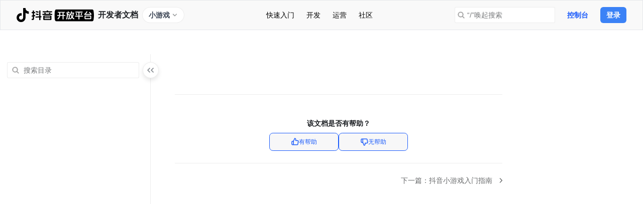

--- FILE ---
content_type: text/html; charset=UTF-8
request_url: https://developer.open-douyin.com/docs/resource/zh-CN/mini-game/about-data/intro
body_size: 118251
content:
<!doctype html><html><head><link rel="preconnect" href="https://lf-developer-cdn.open-douyin.com"><link rel="preconnect" href="https://lf3-short.ibytedapm.com"><link rel="preconnect" href="https://lf-cdn-tos.bytescm.com"><script nonce='3c74f2e4b0c938ce6376b9b8b3c258d2-argus'>!function(e,r,n,t,s,a,o,c,i,l,d,p,m,f){a="precollect",o="getAttribute",c="addEventListener",l=function(e){(d=[].slice.call(arguments)).push(Date.now(),location.href),(e==a?l.p.a:l.q).push(d)},l.q=[],l.p={a:[]},e[s]=l,(p=document.createElement("script")).src=n+"?bid=gs_developer_open_platform_master&globalName="+s,p.crossOrigin=n.indexOf("sdk-web")>0?"anonymous":"use-credentials",r.getElementsByTagName("head")[0].appendChild(p),c in e&&(l.pcErr=function(r){r=r||e.event,(m=r.target||r.srcElement)instanceof Element||m instanceof HTMLElement?m[o]("integrity")?e[s](a,"sri",m[o]("href")||m[o]("src")):e[s](a,"st",{tagName:m.tagName,url:m[o]("href")||m[o]("src")}):e[s](a,"err",r.error)},l.pcRej=function(r){r=r||e.event,e[s](a,"reject",r.reason||r.detail&&r.detail.reason)},e[c]("error",l.pcErr,!0),e[c]("unhandledrejection",l.pcRej,!0)),"PerformanceLongTaskTiming"in e&&((f=l.pp={entries:[]}).observer=new PerformanceObserver((function(e){f.entries=f.entries.concat(e.getEntries())})),f.observer.observe({entryTypes:["longtask"]}))}(window,document,"https://lf3-short.ibytedapm.com/slardar/fe/sdk-web/browser.1.13.3.cn.js",0,"slardarGlobal")</script><script nonce='3c74f2e4b0c938ce6376b9b8b3c258d2-argus'>
            ;(function(){
              window._MODERNJS_ROUTE_MANIFEST = {"routeAssets":{"diagram-viewer":{"chunkIds":["521"],"assets":["static/js/async/diagram-viewer.43573275.js"],"referenceCssAssets":[]},"diagram-viewer-css":{"chunkIds":["68"],"assets":["static/js/async/diagram-viewer-css.1e46ad2d.js","static/css/async/diagram-viewer-css.52edebc9.css"],"referenceCssAssets":["static/css/async/diagram-viewer-css.52edebc9.css"]},"main":{"chunkIds":["242","183","126","308","19","72","361","118","774","909"],"assets":["static/js/highlight.2ed22e69.js","static/js/lib-polyfill.b002356f.js","static/js/lib-semi.24ff6b49.js","static/js/lib-arco.bc511faf.js","static/js/lib-axios.f1ebc984.js","static/js/lib-react.78d7ff90.js","static/js/lib-router.24776e53.js","static/js/774.15a428ab.js","static/js/main.c386550f.js"],"referenceCssAssets":[]}}};
            })();
          </script><script defer="defer" src="https://lf-cdn-tos.bytescm.com/obj/static/secsdk/secsdk-lastest.umd.js" crossorigin="anonymous" nonce='3c74f2e4b0c938ce6376b9b8b3c258d2-argus'></script><script nonce='3c74f2e4b0c938ce6376b9b8b3c258d2-argus'>window.onerror=(r,i,o,e,n)=>!(!n||!["Minified React error"].some((r=>n.toString().includes(r))))||(!(!r||"Script error."!==r)||void 0)</script><link rel="dns-prefetch" href="lf-developer-cdn.open-douyin.com"><link rel="dns-prefetch" href="lf3-short.ibytedapm.com"><link rel="dns-prefetch" href="lf-cdn-tos.bytescm.com"><link rel="icon" href="//lf-developer-cdn.open-douyin.com/obj/open-platform-scm/open/platform/docs/favicon.ico"><meta charset="utf-8"><meta name="viewport" content="width=device-width,initial-scale=1,shrink-to-fit=no,viewport-fit=cover,minimum-scale=1,maximum-scale=1,user-scalable=no"><meta http-equiv="x-ua-compatible" content="ie=edge"><meta name="renderer" content="webkit"><meta name="layoutmode" content="standard"><meta name="imagemode" content="force"><meta name="wap-font-scale" content="no"><meta name="format-detection" content="telephone=no"><style nonce='3c74f2e4b0c938ce6376b9b8b3c258d2-argus'>body{--semi-transform_scale-none:scale(1,1);--semi-transform_scale-small:scale(1,1);--semi-transform_scale-medium:scale(1,1);--semi-transform_scale-large:scale(1,1);--semi-transform-rotate-none:rotate(0deg);--semi-transform_rotate-clockwise90deg:rotate(90deg);--semi-transform_rotate-clockwise180deg:rotate(180deg);--semi-transform_rotate-clockwise270deg:rotate(270deg);--semi-transform_rotate-clockwise360deg:rotate(360deg);--semi-transform_rotate-anticlockwise90deg:rotate(-90deg);--semi-transform_rotate-anticlockwise180deg:rotate(-180deg);--semi-transform_rotate-anticlockwise270deg:rotate(-270deg);--semi-transform_rotate-anticlockwise360deg:rotate(-360deg);--semi-transition_delay-fast:180ms;--semi-transition_delay-none:0ms;--semi-transition_delay-slow:1000ms;--semi-transition_delay-faster:120ms;--semi-transition_delay-normal:600ms;--semi-transition_delay-slower:1200ms;--semi-transition_delay-fastest:90ms;--semi-transition_delay-slowest:1800ms;--semi-transition_duration-fast:180ms;--semi-transition_duration-none:0ms;--semi-transition_duration-slow:1000ms;--semi-transition_duration-faster:120ms;--semi-transition_duration-normal:600ms;--semi-transition_duration-slower:1200ms;--semi-transition_duration-fastest:90ms;--semi-transition_duration-slowest:1800ms;--semi-transition_function-easeIn:cubic-bezier(0.4,0,1,1);--semi-transition_function-linear:linear;--semi-transition_function-easeOut:cubic-bezier(0,0,0.2,1);--semi-transition_function-easeInOut:cubic-bezier(0.4,0,0.2,1)}body,body[theme-mode=dark] .semi-always-light{--semi-black:0,0,0;--semi-red-0:254,242,237;--semi-red-1:254,221,210;--semi-red-2:253,183,165;--semi-red-3:251,144,120;--semi-red-4:250,102,76;--semi-red-5:249,57,32;--semi-red-6:213,37,21;--semi-red-7:178,20,12;--semi-red-8:142,8,5;--semi-red-9:106,1,3;--semi-white:255,255,255;--semi-blue-0:234,245,255;--semi-blue-1:203,231,254;--semi-blue-2:152,205,253;--semi-blue-3:101,178,252;--semi-blue-4:50,149,251;--semi-blue-5:0,119,250;--semi-blue-6:0,98,214;--semi-blue-7:0,79,179;--semi-blue-8:0,61,143;--semi-blue-9:0,44,107;--semi-cyan-0:229,247,248;--semi-cyan-1:194,239,240;--semi-cyan-2:138,221,226;--semi-cyan-3:88,203,211;--semi-cyan-4:44,184,197;--semi-cyan-5:5,164,182;--semi-cyan-6:3,134,152;--semi-cyan-7:1,105,121;--semi-cyan-8:0,77,91;--semi-cyan-9:0,50,61;--semi-grey-0:249,249,249;--semi-grey-1:230,232,234;--semi-grey-2:198,202,205;--semi-grey-3:167,171,176;--semi-grey-4:136,141,146;--semi-grey-5:107,112,117;--semi-grey-6:85,91,97;--semi-grey-7:65,70,76;--semi-grey-8:46,50,56;--semi-grey-9:28,31,35;--semi-lime-0:242,250,230;--semi-lime-1:227,246,197;--semi-lime-2:203,237,142;--semi-lime-3:183,227,91;--semi-lime-4:167,218,44;--semi-lime-5:155,209,0;--semi-lime-6:126,174,0;--semi-lime-7:99,139,0;--semi-lime-8:72,104,0;--semi-lime-9:47,70,0;--semi-name-0:245,252,255;--semi-name-1:224,247,255;--semi-name-2:194,238,255;--semi-name-3:163,227,255;--semi-name-4:133,216,255;--semi-name-5:102,204,255;--semi-name-6:83,167,213;--semi-name-7:65,131,170;--semi-name-8:47,97,128;--semi-name-9:31,63,85;--semi-pink-0:253,236,239;--semi-pink-1:251,207,216;--semi-pink-2:246,160,181;--semi-pink-3:242,115,150;--semi-pink-4:237,72,123;--semi-pink-5:233,30,99;--semi-pink-6:197,19,86;--semi-pink-7:162,11,72;--semi-pink-8:126,5,58;--semi-pink-9:90,1,43;--semi-teal-0:228,247,244;--semi-teal-1:192,240,232;--semi-teal-2:135,225,211;--semi-teal-3:84,209,193;--semi-teal-4:39,194,176;--semi-teal-5:0,179,161;--semi-teal-6:0,149,137;--semi-teal-7:0,119,111;--semi-teal-8:0,90,85;--semi-teal-9:0,60,58;--semi-DKRed-0:254,242,237;--semi-DKRed-1:254,221,210;--semi-DKRed-2:253,183,165;--semi-DKRed-3:251,144,120;--semi-DKRed-4:250,102,76;--semi-DKRed-5:249,57,32;--semi-DKRed-6:213,37,21;--semi-DKRed-7:178,20,12;--semi-DKRed-8:142,8,5;--semi-DKRed-9:106,1,3;--semi-amber-0:254,251,235;--semi-amber-1:252,245,206;--semi-amber-2:249,232,158;--semi-amber-3:246,216,111;--semi-amber-4:243,198,65;--semi-amber-5:240,177,20;--semi-amber-6:200,138,15;--semi-amber-7:160,102,10;--semi-amber-8:120,70,6;--semi-amber-9:80,43,3;--semi-brand-0:237,243,255;--semi-brand-1:209,225,254;--semi-brand-2:163,194,253;--semi-brand-3:118,161,253;--semi-brand-4:73,127,252;--semi-brand-5:28,92,251;--semi-brand-6:18,71,215;--semi-brand-7:9,52,180;--semi-brand-8:3,36,144;--semi-brand-9:0,24,108;--semi-green-0:236,247,236;--semi-green-1:208,240,208;--semi-green-2:164,225,167;--semi-green-3:125,209,130;--semi-green-4:90,194,98;--semi-green-5:59,179,70;--semi-green-6:48,149,59;--semi-green-7:37,119,47;--semi-green-8:27,90,36;--semi-green-9:17,60,24;--semi-DKGrey-0:249,249,249;--semi-DKGrey-1:230,232,234;--semi-DKGrey-2:198,202,205;--semi-DKGrey-3:167,171,176;--semi-DKGrey-4:136,141,146;--semi-DKGrey-5:107,112,117;--semi-DKGrey-6:85,91,97;--semi-DKGrey-7:65,70,76;--semi-DKGrey-8:46,50,56;--semi-DKGrey-9:28,31,35;--semi-indigo-0:236,239,248;--semi-indigo-1:209,216,240;--semi-indigo-2:167,179,225;--semi-indigo-3:128,144,211;--semi-indigo-4:94,111,196;--semi-indigo-5:63,81,181;--semi-indigo-6:51,66,161;--semi-indigo-7:40,52,140;--semi-indigo-8:31,40,120;--semi-indigo-9:23,29,99;--semi-orange-0:255,248,234;--semi-orange-1:254,238,204;--semi-orange-2:254,217,152;--semi-orange-3:253,193,101;--semi-orange-4:253,166,51;--semi-orange-5:252,136,0;--semi-orange-6:210,103,0;--semi-orange-7:168,74,0;--semi-orange-8:126,49,0;--semi-orange-9:84,29,0;--semi-purple-0:247,233,247;--semi-purple-1:239,203,240;--semi-purple-2:221,155,225;--semi-purple-3:201,112,209;--semi-purple-4:180,74,194;--semi-purple-5:158,40,179;--semi-purple-6:135,31,159;--semi-purple-7:113,23,138;--semi-purple-8:92,16,118;--semi-purple-9:73,10,97;--semi-violet-0:243,237,249;--semi-violet-1:226,209,244;--semi-violet-2:196,167,233;--semi-violet-3:166,127,221;--semi-violet-4:136,91,210;--semi-violet-5:106,58,199;--semi-violet-6:87,47,179;--semi-violet-7:70,37,158;--semi-violet-8:54,28,138;--semi-violet-9:40,20,117;--semi-yellow-0:255,253,234;--semi-yellow-1:254,251,203;--semi-yellow-2:253,243,152;--semi-yellow-3:252,232,101;--semi-yellow-4:251,218,50;--semi-yellow-5:250,200,0;--semi-yellow-6:208,170,0;--semi-yellow-7:167,139,0;--semi-yellow-8:125,106,0;--semi-yellow-9:83,72,0;--semi-DKBrand-0:237,243,255;--semi-DKBrand-1:209,225,254;--semi-DKBrand-2:163,194,253;--semi-DKBrand-3:118,161,253;--semi-DKBrand-4:73,127,252;--semi-DKBrand-5:28,92,251;--semi-DKBrand-6:18,71,215;--semi-DKBrand-7:9,52,180;--semi-DKBrand-8:3,36,144;--semi-DKBrand-9:0,24,108;--semi-DKGreen-0:236,247,236;--semi-DKGreen-1:208,240,208;--semi-DKGreen-2:164,225,167;--semi-DKGreen-3:125,209,130;--semi-DKGreen-4:90,194,98;--semi-DKGreen-5:59,179,70;--semi-DKGreen-6:48,149,59;--semi-DKGreen-7:37,119,47;--semi-DKGreen-8:27,90,36;--semi-DKGreen-9:17,60,24;--semi-DKYellow-0:255,253,234;--semi-DKYellow-1:254,251,203;--semi-DKYellow-2:253,243,152;--semi-DKYellow-3:252,232,101;--semi-DKYellow-4:251,218,50;--semi-DKYellow-5:250,200,0;--semi-DKYellow-6:208,170,0;--semi-DKYellow-7:167,139,0;--semi-DKYellow-8:125,106,0;--semi-DKYellow-9:83,72,0;--semi-light-blue-0:233,247,253;--semi-light-blue-1:201,236,252;--semi-light-blue-2:149,216,248;--semi-light-blue-3:98,195,245;--semi-light-blue-4:48,172,241;--semi-light-blue-5:0,149,238;--semi-light-blue-6:0,123,202;--semi-light-blue-7:0,99,167;--semi-light-blue-8:0,75,131;--semi-light-blue-9:0,53,95;--semi-light-green-0:243,248,236;--semi-light-green-1:227,240,208;--semi-light-green-2:200,226,165;--semi-light-green-3:173,211,126;--semi-light-green-4:147,197,91;--semi-light-green-5:123,182,60;--semi-light-green-6:100,152,48;--semi-light-green-7:78,121,38;--semi-light-green-8:57,91,27;--semi-light-green-9:37,61,18}body .semi-always-dark,body[theme-mode=dark]{--semi-black:0,0,0;--semi-red-0:109,9,11;--semi-red-1:145,17,16;--semi-red-2:181,32,25;--semi-red-3:216,51,36;--semi-red-4:249,57,32;--semi-red-5:253,114,91;--semi-red-6:253,153,131;--semi-red-7:254,190,172;--semi-red-8:254,224,214;--semi-red-9:255,243,239;--semi-white:255,255,255;--semi-blue-0:0,45,110;--semi-blue-1:0,62,146;--semi-blue-2:3,82,182;--semi-blue-3:11,106,217;--semi-blue-4:0,119,250;--semi-blue-5:67,159,253;--semi-blue-6:114,185,254;--semi-blue-7:161,210,254;--semi-blue-8:208,233,255;--semi-blue-9:236,247,255;--semi-cyan-0:4,52,62;--semi-cyan-1:7,79,93;--semi-cyan-2:10,108,123;--semi-cyan-3:14,138,154;--semi-cyan-4:5,164,182;--semi-cyan-5:56,187,199;--semi-cyan-6:98,205,213;--semi-cyan-7:146,223,227;--semi-cyan-8:198,239,241;--semi-cyan-9:231,248,248;--semi-grey-0:31,34,38;--semi-grey-1:49,53,59;--semi-grey-2:68,73,79;--semi-grey-3:88,94,100;--semi-grey-4:107,112,117;--semi-grey-5:139,144,149;--semi-grey-6:168,173,177;--semi-grey-7:199,203,206;--semi-grey-8:231,233,234;--semi-grey-9:249,249,249;--semi-lime-0:48,71,3;--semi-lime-1:75,106,5;--semi-lime-2:102,141,9;--semi-lime-3:131,177,12;--semi-lime-4:155,209,0;--semi-lime-5:173,221,58;--semi-lime-6:188,229,103;--semi-lime-7:206,238,150;--semi-lime-8:229,246,201;--semi-lime-9:243,251,233;--semi-pink-0:93,7,48;--semi-pink-1:129,14,64;--semi-pink-2:165,23,80;--semi-pink-3:200,34,96;--semi-pink-4:233,30,99;--semi-pink-5:240,86,133;--semi-pink-6:244,127,158;--semi-pink-7:247,168,187;--semi-pink-8:251,211,219;--semi-pink-9:253,238,241;--semi-teal-0:3,61,59;--semi-teal-1:5,91,87;--semi-teal-2:8,121,114;--semi-teal-3:11,152,140;--semi-teal-4:0,179,161;--semi-teal-5:52,197,180;--semi-teal-6:95,211,195;--semi-teal-7:143,226,213;--semi-teal-8:196,240,233;--semi-teal-9:230,248,245;--semi-amber-0:85,33,0;--semi-amber-1:128,56,0;--semi-amber-2:170,83,0;--semi-amber-3:213,114,0;--semi-amber-4:255,150,0;--semi-amber-5:255,178,51;--semi-amber-6:255,202,102;--semi-amber-7:255,223,153;--semi-amber-8:255,241,204;--semi-amber-9:255,250,235;--semi-brand-0:0,24,108;--semi-brand-1:3,36,144;--semi-brand-2:9,52,180;--semi-brand-3:18,71,215;--semi-brand-4:28,92,251;--semi-brand-5:73,127,252;--semi-brand-6:118,161,253;--semi-brand-7:163,194,253;--semi-brand-8:209,225,254;--semi-brand-9:237,243,255;--semi-green-0:21,61,27;--semi-green-1:32,91,40;--semi-green-2:44,121,54;--semi-green-3:57,152,67;--semi-green-4:59,179,70;--semi-green-5:100,197,107;--semi-green-6:133,211,138;--semi-green-7:170,226,172;--semi-green-8:211,240,211;--semi-green-9:237,248,238;--semi-indigo-0:8,18,73;--semi-indigo-1:15,31,109;--semi-indigo-2:25,47,145;--semi-indigo-3:36,65,180;--semi-indigo-4:50,86,216;--semi-indigo-5:86,118,224;--semi-indigo-6:125,152,232;--semi-indigo-7:166,185,239;--semi-indigo-8:209,220,247;--semi-indigo-9:237,241,251;--semi-orange-0:112,28,0;--semi-orange-1:148,45,0;--semi-orange-2:184,64,0;--semi-orange-3:219,88,0;--semi-orange-4:255,115,0;--semi-orange-5:255,150,51;--semi-orange-6:255,181,102;--semi-orange-7:255,209,153;--semi-orange-8:255,234,204;--semi-orange-9:255,247,235;--semi-purple-0:76,17,100;--semi-purple-1:96,24,121;--semi-purple-2:117,32,141;--semi-purple-3:139,41,162;--semi-purple-4:158,40,179;--semi-purple-5:183,84,197;--semi-purple-6:203,121,211;--semi-purple-7:222,161,226;--semi-purple-8:240,206,240;--semi-purple-9:248,235,248;--semi-violet-0:47,27,120;--semi-violet-1:61,36,141;--semi-violet-2:78,46,161;--semi-violet-3:96,57,182;--semi-violet-4:106,58,199;--semi-violet-5:143,101,213;--semi-violet-6:171,136,223;--semi-violet-7:200,173,234;--semi-violet-8:228,212,244;--semi-violet-9:244,238,250;--semi-yellow-0:84,52,3;--semi-yellow-1:127,84,6;--semi-yellow-2:169,121,10;--semi-yellow-3:211,161,15;--semi-yellow-4:250,200,0;--semi-yellow-5:253,222,67;--semi-yellow-6:254,235,114;--semi-yellow-7:254,245,161;--semi-yellow-8:255,251,208;--semi-yellow-9:255,254,236;--semi-light-blue-0:0,52,85;--semi-light-blue-1:0,81,128;--semi-light-blue-2:0,110,170;--semi-light-blue-3:0,141,213;--semi-light-blue-4:0,174,255;--semi-light-blue-5:51,194,255;--semi-light-blue-6:102,212,255;--semi-light-blue-7:153,228,255;--semi-light-blue-8:204,242,255;--semi-light-blue-9:235,250,255;--semi-light-green-0:42,72,12;--semi-light-green-1:65,109,19;--semi-light-green-2:89,145,27;--semi-light-green-3:115,181,36;--semi-light-green-4:142,217,45;--semi-light-green-5:165,225,82;--semi-light-green-6:188,232,122;--semi-light-green-7:210,240,164;--semi-light-green-8:233,247,208;--semi-light-green-9:246,251,236}body,body[theme-mode=dark] .semi-always-light{--semi-color-bg-0:rgba(var(--semi-white),1);--semi-color-bg-1:rgba(var(--semi-white),1);--semi-color-bg-2:rgba(var(--semi-white),1);--semi-color-bg-3:rgba(var(--semi-white),1);--semi-color-bg-4:rgba(var(--semi-white),1);--semi-color-info:#1c5cfb;--semi-color-link:#1c5cfb;--semi-color-nav-bg:rgba(var(--semi-white),1);--semi-color-black:rgba(var(--semi-black),1);--semi-color-data-0:#1664ff;--semi-color-data-1:#b2cfff;--semi-color-data-2:#1ac6ff;--semi-color-data-3:#94efff;--semi-color-data-4:#ff8a00;--semi-color-data-5:#ffce7a;--semi-color-data-6:#3cc780;--semi-color-data-7:#b9edcd;--semi-color-data-8:#7442d4;--semi-color-data-9:#ddc5fa;--semi-color-fill-0:rgba(var(--semi-grey-8),0.05);--semi-color-fill-1:rgba(var(--semi-grey-8),0.09);--semi-color-fill-2:rgba(var(--semi-grey-8),0.13);--semi-color-text-0:rgba(var(--semi-grey-9),1);--semi-color-text-1:rgba(var(--semi-grey-9),0.8);--semi-color-text-2:rgba(var(--semi-grey-9),0.6);--semi-color-text-3:rgba(var(--semi-grey-9),0.35);--semi-color-white:rgba(var(--semi-white),1);--semi-color-data-10:#ffc400;--semi-color-data-11:#fae878;--semi-color-data-12:#304d77;--semi-color-data-13:#8b959e;--semi-color-data-14:#b48deb;--semi-color-data-15:#efe3ff;--semi-color-data-16:#009488;--semi-color-data-17:#59baa8;--semi-color-data-18:#ff7dda;--semi-color-data-19:#ffcfee;--semi-color-border:rgba(var(--semi-grey-9),0.08);--semi-color-danger:rgba(var(--semi-red-5),1);--semi-color-shadow:rgba(var(--semi-black),0.04);--semi-color-default:rgba(var(--semi-grey-0),1);--semi-color-info-hover:#1247d7;--semi-color-link-hover:#1247d7;--semi-color-primary:#1c5cfb;--semi-color-success:rgba(var(--semi-green-5),1);--semi-color-warning:rgba(var(--semi-orange-5),1);--semi-color-info-active:#0934b4;--semi-color-link-active:#0934b4;--semi-color-link-visited:#1c5cfb;--semi-color-tertiary:#262d34;--semi-color-focus-border:rgba(var(--semi-brand-5),1);--semi-color-info-disabled:#a3c2fd;--semi-color-overlay-bg:rgba(22,22,26,.6);--semi-color-danger-hover:rgba(var(--semi-red-6),1);--semi-color-highlight:rgba(var(--semi-black),1);--semi-color-secondary:#1ff17f;--semi-color-danger-active:rgba(var(--semi-red-7),1);--semi-color-disabled-bg:rgba(var(--semi-grey-1),1);--semi-color-default-hover:rgba(var(--semi-grey-1),1);--semi-color-primary-hover:#1541d6;--semi-color-success-hover:rgba(var(--semi-green-6),1);--semi-color-warning-hover:rgba(var(--semi-orange-6),1);--semi-color-default-active:rgba(var(--semi-grey-2),1);--semi-color-disabled-fill:rgba(var(--semi-grey-8),0.04);--semi-color-disabled-text:rgba(var(--semi-grey-9),0.35);--semi-color-highlight-bg:rgba(var(--semi-yellow-4),1);--semi-color-primary-active:#0a32b6;--semi-color-success-active:rgba(var(--semi-green-7),1);--semi-color-warning-active:rgba(var(--semi-orange-7),1);--semi-color-tertiary-hover:#161b20;--semi-color-disabled-border:rgba(var(--semi-grey-1),1);--semi-color-primary-disabled:#bacdfd;--semi-color-success-disabled:rgba(var(--semi-green-2),1);--semi-color-tertiary-active:#08090b;--semi-color-secondary-hover:#0cdc78;--semi-color-secondary-active:#11c659;--semi-color-info-light-hover:rgba(var(--semi-blue-1),1);--semi-color-info-light-active:rgba(var(--semi-blue-2),1);--semi-color-secondary-disabled:#a0fac9;--semi-color-brand-opacity-8:rgba(var(--semi-blue-5),0.08);--semi-color-info-light-default:rgba(var(--semi-blue-0),1);--semi-color-brand-opacity-12:rgba(var(--semi-blue-5),0.12);--semi-color-white-opacity-10:hsla(0,0%,100%,.1);--semi-color-white-opacity-20:hsla(0,0%,100%,.2);--semi-color-white-opacity-50:hsla(0,0%,100%,.5);--semi-color-white-opacity-80:hsla(0,0%,100%,.8);--semi-color-danger-light-hover:rgba(var(--semi-red-1),1);--semi-color-danger-light-active:rgba(var(--semi-red-2),1);--semi-color-danger-light-default:rgba(var(--semi-red-0),1);--semi-color-primary-light-hover:rgba(var(--semi-brand-1),1);--semi-color-success-light-hover:rgba(var(--semi-green-1),1);--semi-color-warning-light-hover:rgba(var(--semi-orange-1),1);--semi-color-primary-light-active:rgba(var(--semi-brand-2),1);--semi-color-success-light-active:rgba(var(--semi-green-2),1);--semi-color-warning-light-active:rgba(var(--semi-orange-2),1);--semi-color-primary-light-default:rgba(var(--semi-brand-0),1);--semi-color-success-light-default:rgba(var(--semi-green-0),1);--semi-color-tertiary-light-hover:rgba(var(--semi-grey-1),1);--semi-color-warning-light-default:rgba(var(--semi-orange-0),1);--semi-color-tertiary-light-active:rgba(var(--semi-grey-2),1);--semi-color-secondary-light-hover:rgba(var(--semi-blue-1),1);--semi-color-tertiary-light-default:rgba(var(--semi-grey-0),1);--semi-color-secondary-light-active:rgba(var(--semi-blue-2),1);--semi-color-secondary-light-default:rgba(var(--semi-light-blue-0),1);--semi-shadow-elevated:0px 0px 1px 0px rgba(0,0,0,.3),0px 4px 14px 0px rgba(0,0,0,.1);--semi-shadow-0:none;--semi-shadow-1:none;--semi-shadow-2:0px 2px 4px 0px rgba(0,0,0,.14),0px 0px 1px 0px rgba(0,0,0,.16);--semi-shadow-knob:0px 4px 6px 0px rgba(0,0,0,.1),0px 0px 1px 0px rgba(0,0,0,.3);--semi-border-radius-full:9999px;--semi-border-radius-large:12px;--semi-border-radius-small:3px;--semi-border-radius-circle:50%;--semi-border-radius-medium:6px;--semi-border-radius-extra-small:3px}body,body .semi-always-dark,body[theme-mode=dark],body[theme-mode=dark] .semi-always-light{font-family:Inter,-apple-system,BlinkMacSystemFont,Segoe UI,PingFang SC,Hiragino Sans GB,Microsoft YaHei,Helvetica Neue,Helvetica,Arial,sans-serif;-webkit-font-smoothing:antialiased}body .semi-always-dark,body[theme-mode=dark]{--semi-color-bg-0:#16161a;--semi-color-bg-1:#232429;--semi-color-bg-2:#35363c;--semi-color-bg-3:#43444a;--semi-color-bg-4:#4f5159;--semi-color-info:rgba(var(--semi-blue-5),1);--semi-color-link:rgba(var(--semi-blue-5),1);--semi-color-nav-bg:#232429;--semi-color-black:rgba(var(--semi-black),1);--semi-color-data-0:#1664ff;--semi-color-data-1:#b2cfff;--semi-color-data-2:#1ac6ff;--semi-color-data-3:#94efff;--semi-color-data-4:#ff8a00;--semi-color-data-5:#ffce7a;--semi-color-data-6:#3cc780;--semi-color-data-7:#b9edcd;--semi-color-data-8:#7442d4;--semi-color-data-9:#ddc5fa;--semi-color-fill-0:rgba(var(--semi-white),0.05);--semi-color-fill-1:rgba(var(--semi-white),0.09);--semi-color-fill-2:rgba(var(--semi-white),0.13);--semi-color-text-0:rgba(var(--semi-grey-9),1);--semi-color-text-1:rgba(var(--semi-grey-9),0.8);--semi-color-text-2:rgba(var(--semi-grey-9),0.6);--semi-color-text-3:rgba(var(--semi-grey-9),0.35);--semi-color-white:#e4e7f5;--semi-color-data-10:#ffc400;--semi-color-data-11:#fae878;--semi-color-data-12:#304d77;--semi-color-data-13:#8b959e;--semi-color-data-14:#b48deb;--semi-color-data-15:#efe3ff;--semi-color-data-16:#009488;--semi-color-data-17:#59baa8;--semi-color-data-18:#ff7dda;--semi-color-data-19:#ffcfee;--semi-color-border:rgba(var(--semi-white),0.08);--semi-color-danger:rgba(var(--semi-red-5),1);--semi-color-shadow:rgba(var(--semi-black),0.04);--semi-color-default:rgba(var(--semi-grey-0),1);--semi-color-info-hover:rgba(var(--semi-blue-6),1);--semi-color-link-hover:rgba(var(--semi-blue-6),1);--semi-color-primary:rgba(var(--semi-brand-5),1);--semi-color-success:rgba(var(--semi-green-5),1);--semi-color-warning:rgba(var(--semi-orange-5),1);--semi-color-info-active:rgba(var(--semi-blue-7),1);--semi-color-link-active:rgba(var(--semi-blue-7),1);--semi-color-link-visited:rgba(var(--semi-blue-5),1);--semi-color-tertiary:rgba(var(--semi-grey-5),1);--semi-color-focus-border:rgba(var(--semi-brand-5),1);--semi-color-info-disabled:rgba(var(--semi-blue-2),1);--semi-color-overlay-bg:rgba(22,22,26,.6);--semi-color-danger-hover:rgba(var(--semi-red-6),1);--semi-color-highlight:rgba(var(--semi-white),1);--semi-color-secondary:rgba(var(--semi-light-blue-5),1);--semi-color-danger-active:rgba(var(--semi-red-7),1);--semi-color-disabled-bg:rgba(var(--semi-grey-1),1);--semi-color-default-hover:rgba(var(--semi-grey-1),1);--semi-color-primary-hover:rgba(var(--semi-brand-6),1);--semi-color-success-hover:rgba(var(--semi-green-6),1);--semi-color-warning-hover:rgba(var(--semi-orange-6),1);--semi-color-default-active:rgba(var(--semi-grey-2),1);--semi-color-disabled-fill:rgba(var(--semi-grey-8),0.04);--semi-color-disabled-text:rgba(var(--semi-grey-9),0.35);--semi-color-highlight-bg:rgba(var(--semi-yellow-2),1);--semi-color-primary-active:rgba(var(--semi-brand-7),1);--semi-color-success-active:rgba(var(--semi-green-7),1);--semi-color-warning-active:rgba(var(--semi-orange-7),1);--semi-color-tertiary-hover:rgba(var(--semi-grey-6),1);--semi-color-disabled-border:rgba(var(--semi-grey-1),1);--semi-color-primary-disabled:rgba(var(--semi-brand-2),1);--semi-color-success-disabled:rgba(var(--semi-green-2),1);--semi-color-tertiary-active:rgba(var(--semi-grey-7),1);--semi-color-secondary-hover:rgba(var(--semi-light-blue-6),1);--semi-color-secondary-active:rgba(var(--semi-light-blue-7),1);--semi-color-info-light-hover:rgba(var(--semi-blue-5),0.3);--semi-color-info-light-active:rgba(var(--semi-blue-5),0.4);--semi-color-secondary-disabled:rgba(var(--semi-light-blue-2),1);--semi-color-info-light-default:rgba(var(--semi-blue-5),0.2);--semi-color-danger-light-hover:rgba(var(--semi-red-5),0.3);--semi-color-danger-light-active:rgba(var(--semi-red-5),0.4);--semi-color-danger-light-default:rgba(var(--semi-red-5),0.2);--semi-color-primary-light-hover:rgba(var(--semi-brand-5),0.3);--semi-color-success-light-hover:rgba(var(--semi-green-5),0.3);--semi-color-warning-light-hover:rgba(var(--semi-orange-5),0.3);--semi-color-primary-light-active:rgba(var(--semi-brand-5),0.4);--semi-color-success-light-active:rgba(var(--semi-green-5),0.4);--semi-color-warning-light-active:rgba(var(--semi-orange-5),0.4);--semi-color-primary-light-default:rgba(var(--semi-brand-5),0.2);--semi-color-success-light-default:rgba(var(--semi-green-5),0.2);--semi-color-tertiary-light-hover:rgba(var(--semi-grey-5),0.3);--semi-color-warning-light-default:rgba(var(--semi-orange-5),0.2);--semi-color-tertiary-light-active:rgba(var(--semi-grey-5),0.4);--semi-color-secondary-light-hover:rgba(var(--semi-light-blue-5),0.3);--semi-color-tertiary-light-default:rgba(var(--semi-grey-5),0.2);--semi-color-secondary-light-active:rgba(var(--semi-light-blue-5),0.4);--semi-color-secondary-light-default:rgba(var(--semi-light-blue-5),0.2);--semi-shadow-elevated:0px 0px 1px 0px rgba(0,0,0,.3),0px 4px 14px 0px rgba(0,0,0,.1);--semi-shadow-0:none;--semi-shadow-1:none;--semi-shadow-2:0px 2px 4px 0px rgba(0,0,0,.14),0px 0px 1px 0px rgba(0,0,0,.16);--semi-shadow-knob:0px 4px 6px 0px rgba(0,0,0,.1),0px 0px 1px 0px rgba(0,0,0,.3);--semi-border-radius-full:9999px;--semi-border-radius-large:12px;--semi-border-radius-small:3px;--semi-border-radius-circle:50%;--semi-border-radius-medium:6px;--semi-border-radius-extra-small:3px}.semi-light-scrollbar ::-webkit-scrollbar,.semi-light-scrollbar::-webkit-scrollbar{height:8px;width:8px}.semi-light-scrollbar ::-webkit-scrollbar-track,.semi-light-scrollbar::-webkit-scrollbar-track{background:0 0}.semi-light-scrollbar ::-webkit-scrollbar-corner,.semi-light-scrollbar::-webkit-scrollbar-corner{background-color:transparent}.semi-light-scrollbar ::-webkit-scrollbar-thumb,.semi-light-scrollbar::-webkit-scrollbar-thumb{background:0 0;border-radius:6px;-webkit-transition:all 1s;transition:all 1s}.semi-light-scrollbar :hover::-webkit-scrollbar-thumb,.semi-light-scrollbar:hover::-webkit-scrollbar-thumb{background:var(--semi-color-fill-2)}.semi-light-scrollbar ::-webkit-scrollbar-thumb:hover,.semi-light-scrollbar::-webkit-scrollbar-thumb:hover{background:var(--semi-color-fill-1)}.semi-typography{color:var(--semi-color-text-0);font-family:Inter,-apple-system,BlinkMacSystemFont,Segoe UI,PingFang SC,Hiragino Sans GB,Microsoft YaHei,Helvetica Neue,Helvetica,Arial,sans-serif;font-size:14px;line-height:20px}.semi-typography.semi-typography-secondary{color:var(--semi-color-text-1)}.semi-typography.semi-typography-tertiary{color:var(--semi-color-text-2)}.semi-typography.semi-typography-quaternary{color:var(--semi-color-text-3)}.semi-typography.semi-typography-warning{color:var(--semi-color-warning)}.semi-typography.semi-typography-success{color:var(--semi-color-success)}.semi-typography.semi-typography-danger{color:var(--semi-color-danger)}.semi-typography.semi-typography-link{color:var(--semi-color-link);font-weight:600}.semi-typography.semi-typography-disabled{color:var(--semi-color-disabled-text);cursor:not-allowed;-webkit-user-select:none;-moz-user-select:none;-ms-user-select:none;user-select:none}.semi-typography.semi-typography-disabled.semi-typography-link{color:var(--semi-color-link)}.semi-typography-icon{color:inherit;margin-right:4px;vertical-align:middle}.semi-typography-small{font-family:Inter,-apple-system,BlinkMacSystemFont,Segoe UI,PingFang SC,Hiragino Sans GB,Microsoft YaHei,Helvetica Neue,Helvetica,Arial,sans-serif;font-size:12px;font-weight:400;line-height:16px}.semi-typography-small.semi-typography-paragraph{font-weight:400}.semi-typography code{background-color:var(--semi-color-fill-1);border:1px solid var(--semi-color-border);border-radius:2px;color:var(--semi-color-text-2);padding:2px 4px}.semi-typography mark{background-color:var(--semi-color-primary-light-default)}.semi-typography u{text-decoration:underline;-webkit-text-decoration-skip:ink;text-decoration-skip-ink:auto}.semi-typography del{text-decoration:line-through}.semi-typography strong{font-weight:600}.semi-typography a{color:var(--semi-color-link);cursor:pointer;display:inline;text-decoration:none}.semi-typography a:visited{color:var(--semi-color-link-visited)}.semi-typography a:hover{color:var(--semi-color-link-hover)}.semi-typography a:active{color:var(--semi-color-link-active)}.semi-typography a .semi-typography-link-underline:hover{border-bottom:1px solid var(--semi-color-link-hover);margin-bottom:-1px}.semi-typography a .semi-typography-link-underline:active{border-bottom:1px solid var(--semi-color-link-active);margin-bottom:-1px}.semi-typography-ellipsis-single-line{overflow:hidden}.semi-typography-ellipsis-multiple-line{display:-webkit-box;-webkit-box-orient:vertical;overflow:hidden}.semi-typography-ellipsis-multiple-line.semi-typography-ellipsis-multiple-line-text{display:-webkit-inline-box}.semi-typography-ellipsis-overflow-ellipsis{display:block;text-overflow:ellipsis;white-space:nowrap}.semi-typography-ellipsis-overflow-ellipsis.semi-typography-ellipsis-overflow-ellipsis-text{display:inline-block;max-width:100%;vertical-align:top}.semi-typography-ellipsis-expand{display:inline;margin-left:8px}.semi-typography-action-copy{margin-left:4px;padding:0;vertical-align:middle}.semi-typography a.semi-typography-action-copy-icon,.semi-typography-action-copied,.semi-typography-action-copy{display:-moz-inline-box;display:inline-flex}.semi-typography-action-copied{color:var(--semi-color-text-2);margin-left:4px;padding:0}.semi-typography-action-copied .semi-icon{color:var(--semi-color-success);vertical-align:middle}.semi-typography-paragraph{margin:0}.semi-typography-h1.semi-typography,h1.semi-typography{font-family:Inter,-apple-system,BlinkMacSystemFont,Segoe UI,PingFang SC,Hiragino Sans GB,Microsoft YaHei,Helvetica Neue,Helvetica,Arial,sans-serif;font-size:32px;font-weight:600;line-height:44px;margin:0}.semi-typography-h1.semi-typography.semi-typography-h1-weight-light,h1.semi-typography.semi-typography-h1-weight-light{font-weight:200}.semi-typography-h1.semi-typography.semi-typography-h1-weight-regular,h1.semi-typography.semi-typography-h1-weight-regular{font-weight:400}.semi-typography-h1.semi-typography.semi-typography-h1-weight-medium,h1.semi-typography.semi-typography-h1-weight-medium{font-weight:500}.semi-typography-h1.semi-typography.semi-typography-h1-weight-semibold,h1.semi-typography.semi-typography-h1-weight-semibold{font-weight:600}.semi-typography-h1.semi-typography.semi-typography-h1-weight-bold,h1.semi-typography.semi-typography-h1-weight-bold{font-weight:700}.semi-typography-h2.semi-typography,h2.semi-typography{font-family:Inter,-apple-system,BlinkMacSystemFont,Segoe UI,PingFang SC,Hiragino Sans GB,Microsoft YaHei,Helvetica Neue,Helvetica,Arial,sans-serif;font-size:28px;font-weight:600;line-height:40px;margin:0}.semi-typography-h2.semi-typography.semi-typography-h2-weight-light,h2.semi-typography.semi-typography-h2-weight-light{font-weight:200}.semi-typography-h2.semi-typography.semi-typography-h2-weight-regular,h2.semi-typography.semi-typography-h2-weight-regular{font-weight:400}.semi-typography-h2.semi-typography.semi-typography-h2-weight-medium,h2.semi-typography.semi-typography-h2-weight-medium{font-weight:500}.semi-typography-h2.semi-typography.semi-typography-h2-weight-semibold,h2.semi-typography.semi-typography-h2-weight-semibold{font-weight:600}.semi-typography-h2.semi-typography.semi-typography-h2-weight-bold,h2.semi-typography.semi-typography-h2-weight-bold{font-weight:700}.semi-typography-h3.semi-typography,h3.semi-typography{font-family:Inter,-apple-system,BlinkMacSystemFont,Segoe UI,PingFang SC,Hiragino Sans GB,Microsoft YaHei,Helvetica Neue,Helvetica,Arial,sans-serif;font-size:24px;font-weight:600;line-height:32px;margin:0}.semi-typography-h3.semi-typography.semi-typography-h3-weight-light,h3.semi-typography.semi-typography-h3-weight-light{font-weight:200}.semi-typography-h3.semi-typography.semi-typography-h3-weight-regular,h3.semi-typography.semi-typography-h3-weight-regular{font-weight:400}.semi-typography-h3.semi-typography.semi-typography-h3-weight-medium,h3.semi-typography.semi-typography-h3-weight-medium{font-weight:500}.semi-typography-h3.semi-typography.semi-typography-h3-weight-semibold,h3.semi-typography.semi-typography-h3-weight-semibold{font-weight:600}.semi-typography-h3.semi-typography.semi-typography-h3-weight-bold,h3.semi-typography.semi-typography-h3-weight-bold{font-weight:700}.semi-typography-h4.semi-typography,h4.semi-typography{font-family:Inter,-apple-system,BlinkMacSystemFont,Segoe UI,PingFang SC,Hiragino Sans GB,Microsoft YaHei,Helvetica Neue,Helvetica,Arial,sans-serif;font-size:20px;font-weight:600;line-height:28px;margin:0}.semi-typography-h4.semi-typography.semi-typography-h4-weight-light,h4.semi-typography.semi-typography-h4-weight-light{font-weight:200}.semi-typography-h4.semi-typography.semi-typography-h4-weight-regular,h4.semi-typography.semi-typography-h4-weight-regular{font-weight:400}.semi-typography-h4.semi-typography.semi-typography-h4-weight-medium,h4.semi-typography.semi-typography-h4-weight-medium{font-weight:500}.semi-typography-h4.semi-typography.semi-typography-h4-weight-semibold,h4.semi-typography.semi-typography-h4-weight-semibold{font-weight:600}.semi-typography-h4.semi-typography.semi-typography-h4-weight-bold,h4.semi-typography.semi-typography-h4-weight-bold{font-weight:700}.semi-typography-h5.semi-typography,h5.semi-typography{font-family:Inter,-apple-system,BlinkMacSystemFont,Segoe UI,PingFang SC,Hiragino Sans GB,Microsoft YaHei,Helvetica Neue,Helvetica,Arial,sans-serif;font-size:18px;font-weight:600;line-height:24px;margin:0}.semi-typography-h5.semi-typography.semi-typography-h5-weight-light,h5.semi-typography.semi-typography-h5-weight-light{font-weight:200}.semi-typography-h5.semi-typography.semi-typography-h5-weight-regular,h5.semi-typography.semi-typography-h5-weight-regular{font-weight:400}.semi-typography-h5.semi-typography.semi-typography-h5-weight-medium,h5.semi-typography.semi-typography-h5-weight-medium{font-weight:500}.semi-typography-h5.semi-typography.semi-typography-h5-weight-semibold,h5.semi-typography.semi-typography-h5-weight-semibold{font-weight:600}.semi-typography-h5.semi-typography.semi-typography-h5-weight-bold,h5.semi-typography.semi-typography-h5-weight-bold{font-weight:700}.semi-typography-h6.semi-typography,h6.semi-typography{font-family:Inter,-apple-system,BlinkMacSystemFont,Segoe UI,PingFang SC,Hiragino Sans GB,Microsoft YaHei,Helvetica Neue,Helvetica,Arial,sans-serif;font-size:16px;font-weight:600;line-height:22px;margin:0}.semi-typography-h6.semi-typography.semi-typography-h6-weight-light,h6.semi-typography.semi-typography-h6-weight-light{font-weight:200}.semi-typography-h6.semi-typography.semi-typography-h6-weight-regular,h6.semi-typography.semi-typography-h6-weight-regular{font-weight:400}.semi-typography-h6.semi-typography.semi-typography-h6-weight-medium,h6.semi-typography.semi-typography-h6-weight-medium{font-weight:500}.semi-typography-h6.semi-typography.semi-typography-h6-weight-semibold,h6.semi-typography.semi-typography-h6-weight-semibold{font-weight:600}.semi-typography-h6.semi-typography.semi-typography-h6-weight-bold,h6.semi-typography.semi-typography-h6-weight-bold{font-weight:700}.semi-typography-paragraph.semi-typography-extended,p.semi-typography-extended{font-weight:400;line-height:24px}.semi-portal-rtl .semi-typography,.semi-rtl .semi-typography{direction:rtl}.semi-portal-rtl .semi-typography a,.semi-portal-rtl .semi-typography-link a,.semi-rtl .semi-typography a,.semi-rtl .semi-typography-link a{display:inline-block}.semi-portal-rtl .semi-typography-icon,.semi-rtl .semi-typography-icon{margin-left:4px;margin-right:auto}.semi-portal-rtl .semi-typography-ellipsis-expand,.semi-rtl .semi-typography-ellipsis-expand{margin-left:auto}.semi-portal-rtl .semi-typography-action-copied,.semi-portal-rtl .semi-typography-action-copy,.semi-rtl .semi-typography-action-copied,.semi-rtl .semi-typography-action-copy{margin-left:auto;margin-right:4px}@-moz-keyframes semi-tooltip-zoomIn{0%{opacity:0;-moz-transform:scale(.8);transform:scale(.8)}50%{opacity:1}}@keyframes semi-tooltip-zoomIn{0%{opacity:0;-moz-transform:scale(.8);transform:scale(.8)}50%{opacity:1}}@-moz-keyframes semi-tooltip-bounceIn{0%{opacity:0;-moz-transform:scale(.6);transform:scale(.6)}70%{opacity:1;-moz-transform:scale(1.01);transform:scale(1.01)}to{-moz-animation-timing-function:cubic-bezier(.215,.61,.355,1);animation-timing-function:cubic-bezier(.215,.61,.355,1);opacity:1;-moz-transform:scale(1);transform:scale(1)}}@keyframes semi-tooltip-bounceIn{0%{opacity:0;-moz-transform:scale(.6);transform:scale(.6)}70%{opacity:1;-moz-transform:scale(1.01);transform:scale(1.01)}to{-moz-animation-timing-function:cubic-bezier(.215,.61,.355,1);animation-timing-function:cubic-bezier(.215,.61,.355,1);opacity:1;-moz-transform:scale(1);transform:scale(1)}}@-moz-keyframes semi-tooltip-zoomOut{0%{opacity:1}60%{opacity:0;-moz-transform:scale(.8);transform:scale(.8)}to{opacity:0}}@keyframes semi-tooltip-zoomOut{0%{opacity:1}60%{opacity:0;-moz-transform:scale(.8);transform:scale(.8)}to{opacity:0}}.semi-tooltip-wrapper{background-color:rgba(var(--semi-grey-7),1);border-radius:var(--semi-border-radius-medium);color:var(--semi-color-bg-0);left:0;padding-bottom:8px;padding-left:12px;padding-right:12px;padding-top:8px;position:relative;top:0;word-wrap:break-word;font-family:Inter,-apple-system,BlinkMacSystemFont,Segoe UI,PingFang SC,Hiragino Sans GB,Microsoft YaHei,Helvetica Neue,Helvetica,Arial,sans-serif;font-size:14px;line-height:20px;max-width:240px;opacity:0;overflow-wrap:break-word}.semi-tooltip-wrapper-show{opacity:1}.semi-tooltip-content{min-width:0}.semi-tooltip-trigger{display:inline-block;height:auto;width:auto}.semi-tooltip-with-arrow{display:-moz-box;display:flex;-moz-box-align:center;align-items:center;-moz-box-pack:center;-moz-box-sizing:border-box;box-sizing:border-box;justify-content:center}.semi-tooltip-animation-show{-moz-animation:semi-tooltip-zoomIn .1s cubic-bezier(.215,.61,.355,1);animation:semi-tooltip-zoomIn .1s cubic-bezier(.215,.61,.355,1);-moz-animation-fill-mode:forwards;animation-fill-mode:forwards}.semi-tooltip-animation-hide{-moz-animation:semi-tooltip-zoomOut .1s cubic-bezier(.215,.61,.355,1);animation:semi-tooltip-zoomOut .1s cubic-bezier(.215,.61,.355,1);-moz-animation-fill-mode:forwards;animation-fill-mode:forwards}.semi-tooltip-wrapper .semi-tooltip-icon-arrow{color:rgba(var(--semi-grey-7),1);height:7px;position:absolute;width:24px}.semi-tooltip-wrapper[x-placement=top] .semi-tooltip-icon-arrow{bottom:-6px;left:50%;-moz-transform:translateX(-50%);transform:translateX(-50%)}.semi-tooltip-wrapper[x-placement=top] .semi-tooltip-with-arrow,.semi-tooltip-wrapper[x-placement=top].semi-tooltip-with-arrow{min-width:36px}.semi-tooltip-wrapper[x-placement=topLeft] .semi-tooltip-icon-arrow{bottom:-6px;left:6px}.semi-tooltip-wrapper[x-placement=topLeft] .semi-tooltip-with-arrow,.semi-tooltip-wrapper[x-placement=topLeft].semi-tooltip-with-arrow{min-width:36px}.semi-tooltip-wrapper[x-placement=topRight] .semi-tooltip-icon-arrow{bottom:-6px;right:6px}.semi-tooltip-wrapper[x-placement=topRight] .semi-tooltip-with-arrow,.semi-tooltip-wrapper[x-placement=topRight].semi-tooltip-with-arrow{min-width:36px}.semi-tooltip-wrapper[x-placement=leftTop] .semi-tooltip-icon-arrow{height:24px;right:-6px;top:5px;width:7px}.semi-tooltip-wrapper[x-placement=leftTop] .semi-tooltip-with-arrow,.semi-tooltip-wrapper[x-placement=leftTop].semi-tooltip-with-arrow{min-height:34px}.semi-tooltip-wrapper[x-placement=left] .semi-tooltip-icon-arrow{height:24px;right:-6px;top:50%;-moz-transform:translateY(-50%);transform:translateY(-50%);width:7px}.semi-tooltip-wrapper[x-placement=left] .semi-tooltip-with-arrow,.semi-tooltip-wrapper[x-placement=left].semi-tooltip-with-arrow{min-height:34px}.semi-tooltip-wrapper[x-placement=leftBottom] .semi-tooltip-icon-arrow{bottom:5px;height:24px;right:-6px;width:7px}.semi-tooltip-wrapper[x-placement=leftBottom] .semi-tooltip-with-arrow,.semi-tooltip-wrapper[x-placement=leftBottom].semi-tooltip-with-arrow{min-height:34px}.semi-tooltip-wrapper[x-placement=rightTop] .semi-tooltip-icon-arrow{height:24px;left:-6px;top:5px;-moz-transform:rotate(180deg);transform:rotate(180deg);width:7px}.semi-tooltip-wrapper[x-placement=rightTop] .semi-tooltip-with-arrow,.semi-tooltip-wrapper[x-placement=rightTop].semi-tooltip-with-arrow{min-height:34px}.semi-tooltip-wrapper[x-placement=right] .semi-tooltip-icon-arrow{height:24px;left:-6px;top:50%;-moz-transform:translateY(-50%) rotate(180deg);transform:translateY(-50%) rotate(180deg);width:7px}.semi-tooltip-wrapper[x-placement=right] .semi-tooltip-with-arrow,.semi-tooltip-wrapper[x-placement=right].semi-tooltip-with-arrow{min-height:34px}.semi-tooltip-wrapper[x-placement=rightBottom] .semi-tooltip-icon-arrow{bottom:5px;height:24px;left:-6px;-moz-transform:rotate(180deg);transform:rotate(180deg);width:7px}.semi-tooltip-wrapper[x-placement=rightBottom] .semi-tooltip-with-arrow,.semi-tooltip-wrapper[x-placement=rightBottom].semi-tooltip-with-arrow{min-height:34px}.semi-tooltip-wrapper[x-placement=bottomLeft] .semi-tooltip-icon-arrow{left:6px;top:-6px;-moz-transform:rotate(180deg);transform:rotate(180deg)}.semi-tooltip-wrapper[x-placement=bottomLeft] .semi-tooltip-with-arrow,.semi-tooltip-wrapper[x-placement=bottomLeft].semi-tooltip-with-arrow{min-width:36px}.semi-tooltip-wrapper[x-placement=bottom] .semi-tooltip-icon-arrow{left:50%;top:-6px;-moz-transform:translateX(-50%) rotate(180deg);transform:translateX(-50%) rotate(180deg)}.semi-tooltip-wrapper[x-placement=bottom] .semi-tooltip-with-arrow,.semi-tooltip-wrapper[x-placement=bottom].semi-tooltip-with-arrow{min-width:36px}.semi-tooltip-wrapper[x-placement=bottomRight] .semi-tooltip-icon-arrow{right:6px;top:-6px;-moz-transform:rotate(180deg);transform:rotate(180deg)}.semi-tooltip-wrapper[x-placement=bottomRight] .semi-tooltip-with-arrow,.semi-tooltip-wrapper[x-placement=bottomRight].semi-tooltip-with-arrow{min-width:36px}.semi-portal-rtl .semi-tooltip-wrapper,.semi-rtl .semi-tooltip-wrapper{direction:rtl;left:auto;padding-left:12px;padding-right:12px;right:0}.semi-portal{left:0;position:absolute;top:0;width:100%;z-index:1}.semi-portal-inner{background-color:transparent;min-width:-webkit-max-content;min-width:-moz-max-content;min-width:max-content;position:absolute}@-moz-keyframes semi-popover-zoomIn{0%{opacity:0;-moz-transform:scale(.8);transform:scale(.8)}50%{opacity:1}}@keyframes semi-popover-zoomIn{0%{opacity:0;-moz-transform:scale(.8);transform:scale(.8)}50%{opacity:1}}@-moz-keyframes semi-popover-zoomOut{0%{opacity:1}60%{opacity:0;-moz-transform:scale(.8);transform:scale(.8)}to{opacity:0}}@keyframes semi-popover-zoomOut{0%{opacity:1}60%{opacity:0;-moz-transform:scale(.8);transform:scale(.8)}to{opacity:0}}.semi-popover-wrapper{background-color:var(--semi-color-bg-3);border-radius:var(--semi-border-radius-medium);box-shadow:0 0 1px 0 rgba(0,0,0,.3),0 4px 14px 0 rgba(0,0,0,.1);font-family:Inter,-apple-system,BlinkMacSystemFont,Segoe UI,PingFang SC,Hiragino Sans GB,Microsoft YaHei,Helvetica Neue,Helvetica,Arial,sans-serif;font-size:14px;line-height:20px;opacity:0;position:relative;z-index:1030}.semi-popover-wrapper-show{opacity:1}.semi-popover-trigger{display:inline-block;height:auto;width:auto}.semi-popover-title{border-bottom:1px solid var(--semi-color-border);padding:8px}.semi-popover-confirm{position:absolute}.semi-popover-with-arrow{-moz-box-sizing:border-box;box-sizing:border-box;padding:12px}.semi-popover-animation-show{-moz-animation:semi-popover-zoomIn .1s cubic-bezier(.215,.61,.355,1);animation:semi-popover-zoomIn .1s cubic-bezier(.215,.61,.355,1);-moz-animation-fill-mode:forwards;animation-fill-mode:forwards}.semi-popover-animation-hide{-moz-animation:semi-popover-zoomOut .1s cubic-bezier(.215,.61,.355,1);animation:semi-popover-zoomOut .1s cubic-bezier(.215,.61,.355,1);-moz-animation-fill-mode:forwards;animation-fill-mode:forwards}.semi-popover-wrapper .semi-popover-icon-arrow{color:unset;height:8px;position:absolute;width:24px}.semi-popover-wrapper[x-placement=top] .semi-popover-icon-arrow{bottom:-7px;left:50%;-moz-transform:translateX(-50%);transform:translateX(-50%)}.semi-popover-wrapper[x-placement=top] .semi-popover-with-arrow,.semi-popover-wrapper[x-placement=top].semi-popover-with-arrow{min-width:36px}.semi-popover-wrapper[x-placement=topLeft] .semi-popover-icon-arrow{bottom:-7px;left:6px}.semi-popover-wrapper[x-placement=topLeft] .semi-popover-with-arrow,.semi-popover-wrapper[x-placement=topLeft].semi-popover-with-arrow{min-width:36px}.semi-popover-wrapper[x-placement=topRight] .semi-popover-icon-arrow{bottom:-7px;right:6px}.semi-popover-wrapper[x-placement=topRight] .semi-popover-with-arrow,.semi-popover-wrapper[x-placement=topRight].semi-popover-with-arrow{min-width:36px}.semi-popover-wrapper[x-placement=leftTop] .semi-popover-icon-arrow{height:24px;right:-7px;top:6px;width:8px}.semi-popover-wrapper[x-placement=leftTop] .semi-popover-with-arrow,.semi-popover-wrapper[x-placement=leftTop].semi-popover-with-arrow{min-height:36px}.semi-popover-wrapper[x-placement=left] .semi-popover-icon-arrow{height:24px;right:-7px;top:50%;-moz-transform:translateY(-50%);transform:translateY(-50%);width:8px}.semi-popover-wrapper[x-placement=left] .semi-popover-with-arrow,.semi-popover-wrapper[x-placement=left].semi-popover-with-arrow{min-height:36px}.semi-popover-wrapper[x-placement=leftBottom] .semi-popover-icon-arrow{bottom:6px;height:24px;right:-7px;width:8px}.semi-popover-wrapper[x-placement=leftBottom] .semi-popover-with-arrow,.semi-popover-wrapper[x-placement=leftBottom].semi-popover-with-arrow{min-height:36px}.semi-popover-wrapper[x-placement=rightTop] .semi-popover-icon-arrow{height:24px;left:-7px;top:6px;-moz-transform:rotate(180deg);transform:rotate(180deg);width:8px}.semi-popover-wrapper[x-placement=rightTop] .semi-popover-with-arrow,.semi-popover-wrapper[x-placement=rightTop].semi-popover-with-arrow{min-height:36px}.semi-popover-wrapper[x-placement=right] .semi-popover-icon-arrow{height:24px;left:-7px;top:50%;-moz-transform:translateY(-50%) rotate(180deg);transform:translateY(-50%) rotate(180deg);width:8px}.semi-popover-wrapper[x-placement=right] .semi-popover-with-arrow,.semi-popover-wrapper[x-placement=right].semi-popover-with-arrow{min-height:36px}.semi-popover-wrapper[x-placement=rightBottom] .semi-popover-icon-arrow{bottom:6px;height:24px;left:-7px;-moz-transform:rotate(180deg);transform:rotate(180deg);width:8px}.semi-popover-wrapper[x-placement=rightBottom] .semi-popover-with-arrow,.semi-popover-wrapper[x-placement=rightBottom].semi-popover-with-arrow{min-height:36px}.semi-popover-wrapper[x-placement=bottomLeft] .semi-popover-icon-arrow{left:6px;top:-7px;-moz-transform:rotate(180deg);transform:rotate(180deg)}.semi-popover-wrapper[x-placement=bottomLeft] .semi-popover-with-arrow,.semi-popover-wrapper[x-placement=bottomLeft].semi-popover-with-arrow{min-width:36px}.semi-popover-wrapper[x-placement=bottom] .semi-popover-icon-arrow{left:50%;top:-7px;-moz-transform:translateX(-50%) rotate(180deg);transform:translateX(-50%) rotate(180deg)}.semi-popover-wrapper[x-placement=bottom] .semi-popover-with-arrow,.semi-popover-wrapper[x-placement=bottom].semi-popover-with-arrow{min-width:36px}.semi-popover-wrapper[x-placement=bottomRight] .semi-popover-icon-arrow{right:6px;top:-7px;-moz-transform:rotate(180deg);transform:rotate(180deg)}.semi-popover-wrapper[x-placement=bottomRight] .semi-popover-with-arrow,.semi-popover-wrapper[x-placement=bottomRight].semi-popover-with-arrow{min-width:36px}.semi-popover.semi-popover-rtl{direction:rtl}.semi-anchor{font-size:14px;line-height:20px;overflow-x:hidden;overflow-y:auto;position:relative}.semi-anchor,.semi-anchor-size-small{font-family:Inter,-apple-system,BlinkMacSystemFont,Segoe UI,PingFang SC,Hiragino Sans GB,Microsoft YaHei,Helvetica Neue,Helvetica,Arial,sans-serif}.semi-anchor-size-small{font-size:12px;line-height:16px}.semi-anchor-slide{height:100%;left:0;position:absolute;top:0}.semi-anchor-slide-muted{display:none}.semi-anchor-slide-bar{border-radius:1px;display:none;position:absolute;top:0;width:2px}.semi-anchor-slide-bar-active{display:inline-block}.semi-anchor-slide-bar-default{height:28px}.semi-anchor-slide-bar-small{height:24px}.semi-anchor-slide-bar-primary{background-color:var(--semi-color-primary)}.semi-anchor-slide-bar-tertiary{background-color:var(--semi-color-tertiary)}.semi-anchor-slide:before{background-color:var(--semi-color-border);border-radius:1px;content:" ";display:block;height:100%;position:absolute;width:2px}.semi-anchor-link-title{background:0 0;border-radius:3px;color:var(--semi-color-text-2);cursor:pointer;overflow:hidden;padding-bottom:4px;padding-top:4px;text-overflow:ellipsis;-moz-transform:scale(var(--semi-transform_scale-none));transform:scale(var(--semi-transform_scale-none));-moz-transition:color var(--semi-transition_duration-none) var(--semi-transition_function-easeIn) var(--semi-transition_delay-none);transition:color var(--semi-transition_duration-none) var(--semi-transition_function-easeIn) var(--semi-transition_delay-none);white-space:nowrap}.semi-anchor-link-title:hover{color:var(--semi-color-tertiary-hover)}.semi-anchor-link-title-active{background:0 0;color:var(--semi-color-text-0)}.semi-anchor-link-title-active:hover{color:var(--semi-color-tertiary-hover)}.semi-anchor-link-title:focus-visible{outline:2px solid var(--semi-color-primary-light-active);outline-offset:-2px}.semi-anchor-link-title-disabled{cursor:not-allowed}.semi-anchor-link-title-disabled,.semi-anchor-link-title-disabled:hover{color:var(--semi-color-disabled-text)}.semi-anchor-link-tooltip{color:var(--semi-color-text-2)!important;cursor:pointer}.semi-anchor-link-tooltip-small{font-family:Inter,-apple-system,BlinkMacSystemFont,Segoe UI,PingFang SC,Hiragino Sans GB,Microsoft YaHei,Helvetica Neue,Helvetica,Arial,sans-serif;font-size:12px;line-height:16px}.semi-anchor-link-tooltip:hover{color:var(--semi-color-tertiary-hover)!important}.semi-anchor-link-tooltip-active{color:var(--semi-color-text-0)!important}.semi-anchor-link-tooltip-disabled{cursor:not-allowed}.semi-anchor-link-tooltip-disabled,.semi-anchor-link-tooltip-disabled:hover{color:var(--semi-color-disabled-text)!important}.semi-portal-rtl .semi-anchor,.semi-rtl .semi-anchor{direction:rtl}.semi-portal-rtl .semi-anchor-slide,.semi-rtl .semi-anchor-slide{left:auto;right:0}.semi-portal-rtl .semi-anchor-link,.semi-rtl .semi-anchor-link{padding-left:auto}.semi-button-split{display:inline-block}.semi-button-split .semi-button{border-radius:0;margin-right:1px}.semi-button-split .semi-button-first{border-bottom-left-radius:var(--semi-border-radius-small);border-top-left-radius:var(--semi-border-radius-small)}.semi-button-split .semi-button-last{border-bottom-right-radius:var(--semi-border-radius-small);border-top-right-radius:var(--semi-border-radius-small);margin-right:unset}.semi-button-split:hover .semi-button-borderless:active{background-color:var(--semi-color-fill-1)}.semi-button{box-shadow:none;display:-moz-inline-box;display:inline-flex;font-family:Inter,-apple-system,BlinkMacSystemFont,Segoe UI,PingFang SC,Hiragino Sans GB,Microsoft YaHei,Helvetica Neue,Helvetica,Arial,sans-serif;font-size:14px;height:32px;line-height:20px;-moz-box-align:center;align-items:center;-moz-box-pack:center;border:0 solid transparent;border-radius:var(--semi-border-radius-small);cursor:pointer;font-weight:600;justify-content:center;outline:0;padding-bottom:6px;padding-left:12px;padding-right:12px;padding-top:6px;-webkit-user-select:none;-moz-user-select:none;-ms-user-select:none;user-select:none;vertical-align:middle;white-space:nowrap}.semi-button.semi-button-danger:focus-visible,.semi-button.semi-button-primary:focus-visible,.semi-button.semi-button-secondary:focus-visible,.semi-button.semi-button-tertiary:focus-visible,.semi-button.semi-button-warning:focus-visible{outline:2px solid var(--semi-color-primary-light-active)}.semi-button-content{display:-moz-box;display:flex;-moz-box-align:center;align-items:center}.semi-button-danger{background-color:var(--semi-color-danger);color:rgba(var(--semi-white),1);-moz-transform:scale(var(--semi-transform_scale-none));transform:scale(var(--semi-transform_scale-none));-moz-transition:background-color var(--semi-transition_duration-none) var(--semi-transition_function-easeIn) var(--semi-transition_delay-none),border var(--semi-transition_duration-none) var(--semi-transition_function-easeIn) var(--semi-transition_delay-none);transition:background-color var(--semi-transition_duration-none) var(--semi-transition_function-easeIn) var(--semi-transition_delay-none),border var(--semi-transition_duration-none) var(--semi-transition_function-easeIn) var(--semi-transition_delay-none)}.semi-button-danger-disabled{background-color:var(--semi-color-disabled-bg)}.semi-button-danger-disabled.semi-button-outline{background-color:transparent;border:1px solid var(--semi-color-border)}.semi-button-danger-disabled.semi-button-light{background-color:var(--semi-color-fill-0)}.semi-button-danger:hover{background-color:var(--semi-color-danger-hover)}.semi-button-danger:active{background-color:var(--semi-color-danger-active)}.semi-button-danger.semi-button-outline{background-color:transparent;border:1px solid var(--semi-color-danger)}.semi-button-danger.semi-button-borderless,.semi-button-danger.semi-button-light,.semi-button-danger.semi-button-outline{color:var(--semi-color-danger)}.semi-button-danger:not(.semi-button-borderless):not(.semi-button-light):focus-visible{outline:2px solid var(--semi-color-danger-light-active)}.semi-button-warning{background-color:var(--semi-color-warning);color:rgba(var(--semi-white),1);-moz-transform:scale(var(--semi-transform_scale-none));transform:scale(var(--semi-transform_scale-none));-moz-transition:background-color var(--semi-transition_duration-none) var(--semi-transition_function-easeIn) var(--semi-transition_delay-none),border var(--semi-transition_duration-none) var(--semi-transition_function-easeIn) var(--semi-transition_delay-none);transition:background-color var(--semi-transition_duration-none) var(--semi-transition_function-easeIn) var(--semi-transition_delay-none),border var(--semi-transition_duration-none) var(--semi-transition_function-easeIn) var(--semi-transition_delay-none)}.semi-button-warning-disabled{background-color:var(--semi-color-disabled-bg)}.semi-button-warning-disabled.semi-button-outline{background-color:transparent;border:1px solid var(--semi-color-border)}.semi-button-warning-disabled.semi-button-light{background-color:var(--semi-color-fill-0)}.semi-button-warning:hover{background-color:var(--semi-color-warning-hover)}.semi-button-warning:active{background-color:var(--semi-color-warning-active)}.semi-button-warning.semi-button-outline{background-color:transparent;border:1px solid var(--semi-color-warning)}.semi-button-warning.semi-button-borderless,.semi-button-warning.semi-button-light,.semi-button-warning.semi-button-outline{color:var(--semi-color-warning)}.semi-button-warning:not(.semi-button-borderless):not(.semi-button-light):focus-visible{outline:2px solid var(--semi-color-warning-light-active)}.semi-button-tertiary{background-color:var(--semi-color-tertiary);color:rgba(var(--semi-white),1);-moz-transform:scale(var(--semi-transform_scale-none));transform:scale(var(--semi-transform_scale-none));-moz-transition:background-color var(--semi-transition_duration-none) var(--semi-transition_function-easeIn) var(--semi-transition_delay-none),border var(--semi-transition_duration-none) var(--semi-transition_function-easeIn) var(--semi-transition_delay-none);transition:background-color var(--semi-transition_duration-none) var(--semi-transition_function-easeIn) var(--semi-transition_delay-none),border var(--semi-transition_duration-none) var(--semi-transition_function-easeIn) var(--semi-transition_delay-none)}.semi-button-tertiary-disabled{background-color:var(--semi-color-disabled-bg)}.semi-button-tertiary-disabled.semi-button-outline{background-color:transparent;border:1px solid var(--semi-color-border)}.semi-button-tertiary-disabled.semi-button-light{background-color:var(--semi-color-fill-0)}.semi-button-tertiary:hover{background-color:var(--semi-color-tertiary-hover)}.semi-button-tertiary:active{background-color:var(--semi-color-tertiary-active)}.semi-button-tertiary.semi-button-outline{background-color:transparent;border:1px solid var(--semi-color-border)}.semi-button-tertiary.semi-button-borderless,.semi-button-tertiary.semi-button-light,.semi-button-tertiary.semi-button-outline{color:var(--semi-color-text-1)}.semi-button-primary{background-color:var(--semi-color-primary);color:rgba(var(--semi-white),1);-moz-transform:scale(var(--semi-transform_scale-none));transform:scale(var(--semi-transform_scale-none));-moz-transition:background-color var(--semi-transition_duration-none) var(--semi-transition_function-easeIn) var(--semi-transition_delay-none),border var(--semi-transition_duration-none) var(--semi-transition_function-easeIn) var(--semi-transition_delay-none);transition:background-color var(--semi-transition_duration-none) var(--semi-transition_function-easeIn) var(--semi-transition_delay-none),border var(--semi-transition_duration-none) var(--semi-transition_function-easeIn) var(--semi-transition_delay-none)}.semi-button-primary-disabled{background-color:var(--semi-color-disabled-bg)}.semi-button-primary-disabled.semi-button-light{background:var(--semi-color-fill-0)}.semi-button-primary-disabled.semi-button-outline{background-color:transparent;border:1px solid var(--semi-color-border)}.semi-button-primary:not(.semi-button-borderless):not(.semi-button-light):not(.semi-button-outline):hover{background-color:var(--semi-color-primary-hover)}.semi-button-primary.semi-button-outline{background-color:transparent;border:1px solid var(--semi-color-border)}.semi-button-primary:not(.semi-button-borderless):not(.semi-button-light):not(.semi-button-outline):active{background-color:var(--semi-color-primary-active)}.semi-button-primary.semi-button-borderless,.semi-button-primary.semi-button-light,.semi-button-primary.semi-button-outline{color:var(--semi-color-primary)}.semi-button-secondary{background-color:var(--semi-color-secondary);color:rgba(var(--semi-white),1);outline-color:var(--semi-color-secondary);-moz-transform:scale(var(--semi-transform_scale-none));transform:scale(var(--semi-transform_scale-none));-moz-transition:background-color var(--semi-transition_duration-none) var(--semi-transition_function-easeIn) var(--semi-transition_delay-none),border var(--semi-transition_duration-none) var(--semi-transition_function-easeIn) var(--semi-transition_delay-none);transition:background-color var(--semi-transition_duration-none) var(--semi-transition_function-easeIn) var(--semi-transition_delay-none),border var(--semi-transition_duration-none) var(--semi-transition_function-easeIn) var(--semi-transition_delay-none)}.semi-button-secondary-disabled{background-color:var(--semi-color-disabled-bg)}.semi-button-secondary-disabled.semi-button-outline{background-color:transparent;border:1px solid var(--semi-color-border)}.semi-button-secondary-disabled.semi-button-light{background-color:var(--semi-color-fill-0)}.semi-button-secondary.semi-button-outline{background-color:transparent;border:1px solid var(--semi-color-border)}.semi-button-secondary:hover{background-color:var(--semi-color-secondary-hover)}.semi-button-secondary:active{background-color:var(--semi-color-secondary-active)}.semi-button-secondary.semi-button-borderless,.semi-button-secondary.semi-button-light,.semi-button-secondary.semi-button-outline{color:var(--semi-color-secondary)}.semi-button-disabled{cursor:not-allowed}.semi-button-disabled,.semi-button-disabled.semi-button-borderless,.semi-button-disabled.semi-button-light,.semi-button-disabled:not(.semi-button-borderless):not(.semi-button-light):hover{color:var(--semi-color-disabled-text)}.semi-button-borderless{background-color:transparent;border:0 solid transparent;-moz-transform:scale(var(--semi-transform_scale-none));transform:scale(var(--semi-transform_scale-none));-moz-transition:background-color var(--semi-transition_duration-none) var(--semi-transition_function-easeIn) var(--semi-transition_delay-none);transition:background-color var(--semi-transition_duration-none) var(--semi-transition_function-easeIn) var(--semi-transition_delay-none)}.semi-button-borderless:not(.semi-button-disabled):hover{background-color:var(--semi-color-fill-0);border:0 solid transparent}.semi-button-borderless:not(.semi-button-disabled):active{background-color:var(--semi-color-fill-1);border:0 solid transparent}.semi-button-outline{background-color:transparent}.semi-button-outline:not(.semi-button-disabled):hover{background-color:var(--semi-color-fill-0)}.semi-button-outline:not(.semi-button-disabled):active{background-color:var(--semi-color-fill-1)}.semi-button-light{background-color:var(--semi-color-fill-0);border:0 solid transparent;-moz-transform:scale(var(--semi-transform_scale-none));transform:scale(var(--semi-transform_scale-none));-moz-transition:background-color var(--semi-transition_duration-none) var(--semi-transition_function-easeIn) var(--semi-transition_delay-none),border var(--semi-transition_duration-none) var(--semi-transition_function-easeIn) var(--semi-transition_delay-none);transition:background-color var(--semi-transition_duration-none) var(--semi-transition_function-easeIn) var(--semi-transition_delay-none),border var(--semi-transition_duration-none) var(--semi-transition_function-easeIn) var(--semi-transition_delay-none)}.semi-button-light:not(.semi-button-disabled):hover{background-color:var(--semi-color-fill-1);border:0 solid transparent}.semi-button-light:not(.semi-button-disabled):active{background-color:var(--semi-color-fill-2);border:0 solid transparent}.semi-button-size-small{height:24px;padding-bottom:2px;padding-left:12px;padding-right:12px;padding-top:2px}.semi-button-size-large{height:40px;padding-bottom:10px;padding-left:16px;padding-right:16px;padding-top:10px}.semi-button-block{width:100%}.semi-button-group{display:-moz-box;display:flex;flex-wrap:wrap}.semi-button-group>.semi-button{border-radius:0;margin:0;padding-left:0;padding-right:0}.semi-button-group>.semi-button .semi-button-content{padding-left:12px;padding-right:12px}.semi-button-group>.semi-button-size-large .semi-button-content{padding-left:16px;padding-right:16px}.semi-button-group>.semi-button-size-small .semi-button-content{padding-left:12px;padding-right:12px}.semi-button-group>.semi-button.semi-button-with-icon-only{padding-left:0;padding-right:0}.semi-button-group>.semi-button.semi-button-with-icon-only .semi-button-content{padding-left:8px;padding-right:8px}.semi-button-group>.semi-button.semi-button-with-icon-only.semi-button-size-small .semi-button-content{padding-left:4px;padding-right:4px}.semi-button-group>.semi-button.semi-button-with-icon-only.semi-button-size-large .semi-button-content{padding-left:12px;padding-right:12px}.semi-button-group>.semi-button:first-child{border-bottom-left-radius:var(--semi-border-radius-small);border-top-left-radius:var(--semi-border-radius-small)}.semi-button-group>.semi-button:last-child{border-bottom-right-radius:var(--semi-border-radius-small);border-top-right-radius:var(--semi-border-radius-small)}.semi-button-group>.semi-button-outline:not(:last-child){border-right-color:transparent;margin-right:-1px}.semi-button-group-line{display:-moz-inline-box;display:inline-flex;-moz-box-align:center;align-items:center;background-color:var(--semi-color-border)}.semi-button-group-line-primary{background-color:var(--semi-color-primary)}.semi-button-group-line-secondary{background-color:var(--semi-color-secondary)}.semi-button-group-line-tertiary{background-color:var(--semi-color-tertiary)}.semi-button-group-line-warning{background-color:var(--semi-color-warning)}.semi-button-group-line-danger{background-color:var(--semi-color-danger)}.semi-button-group-line-disabled{background-color:var(--semi-color-disabled-bg)}.semi-button-group-line-light{background-color:var(--semi-color-fill-0)}.semi-button-group-line-borderless{background-color:transparent}.semi-button-group-line:before{background-color:var(--semi-color-border);content:"";display:block;height:20px;width:1px}.semi-button.semi-button-with-icon{display:-moz-inline-box;display:inline-flex;-moz-box-align:center;align-items:center}.semi-button.semi-button-with-icon .semi-button-content{display:-moz-box;display:flex;-moz-box-align:center;align-items:center;-moz-box-pack:center;justify-content:center}.semi-button.semi-button-loading{cursor:not-allowed;pointer-events:none}.semi-button.semi-button-loading .semi-button-content>svg{-moz-animation:semi-animation-rotate .6s linear infinite;animation:semi-animation-rotate .6s linear infinite;-moz-animation-fill-mode:forwards;animation-fill-mode:forwards;height:16px;width:16px}.semi-button.semi-button-with-icon-only{height:32px;padding-bottom:8px;padding-left:8px;padding-right:8px;padding-top:8px;width:32px;-moz-box-pack:center;justify-content:center;-moz-box-align:center;align-items:center}.semi-button.semi-button-with-icon-only.semi-button-size-small{height:24px;padding-bottom:4px;padding-left:4px;padding-right:4px;padding-top:4px;width:24px}.semi-button.semi-button-with-icon-only.semi-button-size-large{height:40px;padding-bottom:12px;padding-left:12px;padding-right:12px;padding-top:12px;width:40px}.semi-button-content-left{margin-right:8px}.semi-button-content-left,.semi-button-content-right{display:-moz-box;display:flex;-moz-box-align:center;align-items:center}.semi-button-content-right{margin-left:8px}.semi-portal-rtl .semi-button,.semi-rtl .semi-button{direction:rtl;padding-left:12px;padding-right:12px}.semi-portal-rtl .semi-button-size-small,.semi-rtl .semi-button-size-small{padding-left:12px;padding-right:12px}.semi-portal-rtl .semi-button-size-large,.semi-rtl .semi-button-size-large{padding-left:16px;padding-right:16px}.semi-portal-rtl .semi-button-group,.semi-rtl .semi-button-group{direction:rtl}.semi-portal-rtl .semi-button-group>.semi-button,.semi-rtl .semi-button-group>.semi-button{padding-left:0;padding-right:0}.semi-portal-rtl .semi-button-group>.semi-button .semi-button-content,.semi-rtl .semi-button-group>.semi-button .semi-button-content{padding-left:12px;padding-right:12px}.semi-portal-rtl .semi-button-group>.semi-button-size-large .semi-button-content,.semi-rtl .semi-button-group>.semi-button-size-large .semi-button-content{padding-left:16px;padding-right:16px}.semi-portal-rtl .semi-button-group>.semi-button-size-small .semi-button-content,.semi-rtl .semi-button-group>.semi-button-size-small .semi-button-content{padding-left:12px;padding-right:12px}.semi-portal-rtl .semi-button-group>.semi-button.semi-button-with-icon-only,.semi-rtl .semi-button-group>.semi-button.semi-button-with-icon-only{padding-left:0;padding-right:0}.semi-portal-rtl .semi-button-group>.semi-button.semi-button-with-icon-only .semi-button-content,.semi-rtl .semi-button-group>.semi-button.semi-button-with-icon-only .semi-button-content{padding-left:8px;padding-right:8px}.semi-portal-rtl .semi-button-group>.semi-button.semi-button-with-icon-only.semi-button-size-small .semi-button-content,.semi-rtl .semi-button-group>.semi-button.semi-button-with-icon-only.semi-button-size-small .semi-button-content{padding-left:4px;padding-right:4px}.semi-portal-rtl .semi-button-group>.semi-button.semi-button-with-icon-only.semi-button-size-large .semi-button-content,.semi-rtl .semi-button-group>.semi-button.semi-button-with-icon-only.semi-button-size-large .semi-button-content{padding-left:12px;padding-right:12px}.semi-portal-rtl .semi-button-group>.semi-button:first-child,.semi-rtl .semi-button-group>.semi-button:first-child{border-bottom-left-radius:0;border-bottom-right-radius:var(--semi-border-radius-small);border-top-left-radius:0;border-top-right-radius:var(--semi-border-radius-small)}.semi-portal-rtl .semi-button-group>.semi-button:not(:last-child) .semi-button-content,.semi-rtl .semi-button-group>.semi-button:not(:last-child) .semi-button-content{border-left:1px var(--semi-color-border) solid;border-right:0}.semi-portal-rtl .semi-button-group>.semi-button:last-child,.semi-rtl .semi-button-group>.semi-button:last-child{border-bottom-left-radius:var(--semi-border-radius-small);border-bottom-right-radius:0;border-top-left-radius:var(--semi-border-radius-small);border-top-right-radius:0}.semi-portal-rtl .semi-button.semi-button-with-icon-only,.semi-rtl .semi-button.semi-button-with-icon-only{padding-left:8px;padding-right:8px}.semi-portal-rtl .semi-button.semi-button-with-icon-only.semi-button-size-small,.semi-rtl .semi-button.semi-button-with-icon-only.semi-button-size-small{padding-left:4px;padding-right:4px}.semi-portal-rtl .semi-button.semi-button-with-icon-only.semi-button-size-large,.semi-rtl .semi-button.semi-button-with-icon-only.semi-button-size-large{padding-left:12px;padding-right:12px}.semi-portal-rtl .semi-button-content-left,.semi-rtl .semi-button-content-left{margin-left:8px;margin-right:0}.semi-portal-rtl .semi-button-content-right,.semi-rtl .semi-button-content-right{margin-left:0;margin-right:8px}.semi-banner{padding:12px 12px}.semi-banner-content-wrapper{display:-moz-box;display:flex;-moz-box-orient:horizontal;-moz-box-direction:normal;flex-direction:row}.semi-banner-description{margin:0}.semi-banner .semi-banner-content-wrapper .semi-banner-content{display:-moz-box;display:flex;-moz-box-flex:1;flex:1 1}.semi-banner-in-container{border-radius:var(--semi-border-radius-small)}.semi-banner-in-container .semi-banner-content-wrapper .semi-banner-content-body{-moz-box-flex:1;flex:1 1}.semi-banner-in-container .semi-banner-content-wrapper .semi-banner-content-body .semi-banner-title+.semi-banner-description{margin-top:2px}.semi-banner-full .semi-banner-content-wrapper .semi-banner-content{-moz-box-pack:center;justify-content:center}.semi-banner-full .semi-banner-content-wrapper .semi-banner-content-body,.semi-banner-full .semi-banner-content-wrapper .semi-banner-icon{display:-moz-box;display:flex;-moz-box-align:center;align-items:center}.semi-banner-close{height:24px;margin-left:12px;width:24px}.semi-banner-extra{margin-top:8px}.semi-banner-icon{display:-moz-box;display:flex;margin-right:12px}.semi-banner-info{background-color:var(--semi-color-info-light-default);color:var(--semi-color-info)}.semi-banner-info.semi-banner-bordered{border:1px solid var(--semi-color-info)}.semi-banner-warning{background-color:var(--semi-color-warning-light-default);color:var(--semi-color-warning)}.semi-banner-warning.semi-banner-bordered{border:1px solid var(--semi-color-warning)}.semi-banner-success{background-color:var(--semi-color-success-light-default);color:var(--semi-color-success)}.semi-banner-success.semi-banner-bordered{border:1px solid var(--semi-color-success)}.semi-banner-danger{background-color:var(--semi-color-danger-light-default);color:var(--semi-color-danger)}.semi-banner-danger.semi-banner-bordered{border:1px solid var(--semi-color-danger)}.semi-portal-rtl .semi-banner,.semi-rtl .semi-banner{direction:rtl}.semi-portal-rtl .semi-banner-close,.semi-rtl .semi-banner-close{height:24px;margin-left:0;margin-right:12px;width:24px}.semi-portal-rtl .semi-banner-icon,.semi-rtl .semi-banner-icon{margin-left:12px;margin-right:0}.semi-breadcrumb{overflow:hidden}.semi-breadcrumb-wrapper{display:-moz-box;display:flex;flex-wrap:wrap}.semi-breadcrumb-wrapper-loose{font-size:14px;line-height:20px}.semi-breadcrumb-wrapper-compact,.semi-breadcrumb-wrapper-loose{font-family:Inter,-apple-system,BlinkMacSystemFont,Segoe UI,PingFang SC,Hiragino Sans GB,Microsoft YaHei,Helvetica Neue,Helvetica,Arial,sans-serif}.semi-breadcrumb-wrapper-compact{font-size:12px;line-height:16px}.semi-breadcrumb-item-wrap{display:-moz-inline-box;display:inline-flex;-moz-box-align:center;align-items:center;margin:4px 0;margin-right:4px}.semi-breadcrumb-item{color:var(--semi-color-text-2);display:inline;font-weight:400;margin-right:4px}.semi-breadcrumb-item .semi-typography{color:inherit}.semi-breadcrumb-item-title-inline{display:-moz-inline-box;display:inline-flex}.semi-breadcrumb-item-active{color:var(--semi-color-text-0);font-weight:600}.semi-breadcrumb-item-active:active,.semi-breadcrumb-item-active:hover{border:none;color:var(--semi-color-text-0);cursor:default;margin-bottom:0}.semi-breadcrumb-item-active .semi-typography{font-weight:600}.semi-breadcrumb-item-icon{margin-bottom:-1px}.semi-breadcrumb-item-more svg{vertical-align:middle}.semi-breadcrumb-item-link{display:-moz-inline-box;display:inline-flex;-moz-box-align:center;align-items:center;-webkit-column-gap:4px;-moz-column-gap:4px;column-gap:4px;text-decoration:inherit;-moz-transform:scale(var(--semi-transform_scale-none));transform:scale(var(--semi-transform_scale-none));-moz-transition:color var(--semi-transition_duration-none) var(--semi-transition_function-easeIn) var(--semi-transition_delay-none);transition:color var(--semi-transition_duration-none) var(--semi-transition_function-easeIn) var(--semi-transition_delay-none)}.semi-breadcrumb-item-link:hover{color:var(--semi-color-link);cursor:pointer}.semi-breadcrumb-item-link:active{color:var(--semi-color-link-hover);cursor:pointer}.semi-breadcrumb-collapse{display:-moz-inline-box;display:inline-flex;flex-shrink:0}.semi-breadcrumb-separator{color:var(--semi-color-text-2);display:-moz-box;display:flex}.semi-breadcrumb-restItem{color:var(--semi-color-text-2);margin-right:8px}.semi-portal-rtl .semi-breadcrumb-wrapper,.semi-rtl .semi-breadcrumb-wrapper{direction:rtl}.semi-portal-rtl .semi-breadcrumb-item,.semi-portal-rtl .semi-breadcrumb-item-wrap,.semi-rtl .semi-breadcrumb-item,.semi-rtl .semi-breadcrumb-item-wrap{margin-left:4px;margin-right:0}.semi-portal-rtl .semi-breadcrumb-restItem,.semi-rtl .semi-breadcrumb-restItem{margin-left:8px;margin-right:0}.semi-portal-rtl .semi-breadcrumb-item-icon+.semi-breadcrumb-item-title,.semi-rtl .semi-breadcrumb-item-icon+.semi-breadcrumb-item-title{display:inline-block;margin-left:0;margin-right:4px}.semi-carousel{overflow:hidden;position:relative}.semi-carousel-content{height:100%;overflow:hidden;position:relative;width:100%}.semi-carousel-content-item{height:100%;left:0;overflow:hidden;position:absolute;top:0;width:100%}.semi-carousel-content-item-current{z-index:1}.semi-carousel-content-fade>*{opacity:0}.semi-carousel-content-fade .semi-carousel-content-item-current{opacity:1}.semi-carousel-content-slide>:not(.semi-carousel-content-item-current){visibility:hidden}.semi-carousel-content-slide .semi-carousel-content-item-slide-out{-moz-animation:semi-carousel-content-item-keyframe-slide-out;animation:semi-carousel-content-item-keyframe-slide-out;-moz-animation-fill-mode:forwards;animation-fill-mode:forwards;display:block}.semi-carousel-content-slide .semi-carousel-content-item-slide-in{-moz-animation:semi-carousel-content-item-keyframe-slide-in;animation:semi-carousel-content-item-keyframe-slide-in;-moz-animation-fill-mode:forwards;animation-fill-mode:forwards;display:block}.semi-carousel-content-reverse .semi-carousel-content-item-slide-out{-moz-animation:semi-carousel-content-item-keyframe-slide-out-reverse;animation:semi-carousel-content-item-keyframe-slide-out-reverse;-moz-animation-fill-mode:forwards;animation-fill-mode:forwards}.semi-carousel-content-reverse .semi-carousel-content-item-slide-in{-moz-animation:semi-carousel-content-item-keyframe-slide-in-reverse;animation:semi-carousel-content-item-keyframe-slide-in-reverse;-moz-animation-fill-mode:forwards;animation-fill-mode:forwards}.semi-carousel-indicator{display:-moz-box;display:flex;-moz-box-align:end;align-items:flex-end;z-index:2}.semi-carousel-indicator-left{bottom:32px;left:32px;position:absolute}.semi-carousel-indicator-center{bottom:32px;left:50%;position:absolute;-moz-transform:translate(-50%);transform:translate(-50%)}.semi-carousel-indicator-right{bottom:32px;position:absolute;right:32px}.semi-carousel-indicator-dot .semi-carousel-indicator-item{border-radius:50%;cursor:pointer}.semi-carousel-indicator-dot .semi-carousel-indicator-item:not(:last-child){margin-right:8px}.semi-carousel-indicator-dot .semi-carousel-indicator-item-small{height:8px;width:8px}.semi-carousel-indicator-dot .semi-carousel-indicator-item-medium{height:12px;width:12px}.semi-carousel-indicator-dot .semi-carousel-indicator-item-primary{background-color:rgba(var(--semi-blue-6),.4);-moz-transition:background-color var(--semi-transition_delay-none) var(--semi-transition_function-easeOut) var(--semi-transition_delay-none);transition:background-color var(--semi-transition_delay-none) var(--semi-transition_function-easeOut) var(--semi-transition_delay-none)}.semi-carousel-indicator-dot .semi-carousel-indicator-item-primary.semi-carousel-indicator-item-active{background:rgba(var(--semi-blue-6),1)}.semi-carousel-indicator-dot .semi-carousel-indicator-item-primary:hover{background-color:rgba(var(--semi-blue-6),.7)}.semi-carousel-indicator-dot .semi-carousel-indicator-item-primary:active{background:rgba(var(--semi-blue-6),1)}.semi-carousel-indicator-dot .semi-carousel-indicator-item-light{background-color:rgba(var(--semi-white),.4);-moz-transition:background-color var(--semi-transition_delay-none) var(--semi-transition_function-easeOut) var(--semi-transition_delay-none);transition:background-color var(--semi-transition_delay-none) var(--semi-transition_function-easeOut) var(--semi-transition_delay-none)}.semi-carousel-indicator-dot .semi-carousel-indicator-item-light.semi-carousel-indicator-item-active{background:rgba(var(--semi-white),1)}.semi-carousel-indicator-dot .semi-carousel-indicator-item-light:hover{background-color:rgba(var(--semi-white),.7)}.semi-carousel-indicator-dot .semi-carousel-indicator-item-light:active{background:rgba(var(--semi-white),1)}.semi-carousel-indicator-dot .semi-carousel-indicator-item-dark{background-color:rgba(var(--semi-black),.5);-moz-transition:background-color var(--semi-transition_delay-none) var(--semi-transition_function-easeOut) var(--semi-transition_delay-none);transition:background-color var(--semi-transition_delay-none) var(--semi-transition_function-easeOut) var(--semi-transition_delay-none)}.semi-carousel-indicator-dot .semi-carousel-indicator-item-dark.semi-carousel-indicator-item-active{background-color:rgba(var(--semi-black),1)}.semi-carousel-indicator-dot .semi-carousel-indicator-item-dark:hover{background-color:rgba(var(--semi-black),.7)}.semi-carousel-indicator-dot .semi-carousel-indicator-item-dark:active{background:rgba(var(--semi-black),1)}.semi-carousel-indicator-line{width:240px}.semi-carousel-indicator-line .semi-carousel-indicator-item{-moz-box-flex:1;cursor:pointer;flex:1 1}.semi-carousel-indicator-line .semi-carousel-indicator-item:not(:last-child){margin-right:4px}.semi-carousel-indicator-line .semi-carousel-indicator-item-small{height:4px}.semi-carousel-indicator-line .semi-carousel-indicator-item-medium{height:6px}.semi-carousel-indicator-line .semi-carousel-indicator-item-primary{background-color:rgba(var(--semi-blue-6),.4)}.semi-carousel-indicator-line .semi-carousel-indicator-item-primary.semi-carousel-indicator-item-active{background:rgba(var(--semi-blue-6),1)}.semi-carousel-indicator-line .semi-carousel-indicator-item-primary:hover{background-color:rgba(var(--semi-blue-6),.7)}.semi-carousel-indicator-line .semi-carousel-indicator-item-primary:active{background:rgba(var(--semi-blue-6),1)}.semi-carousel-indicator-line .semi-carousel-indicator-item-light{background-color:rgba(var(--semi-white),.4)}.semi-carousel-indicator-line .semi-carousel-indicator-item-light.semi-carousel-indicator-item-active{background:rgba(var(--semi-white),1)}.semi-carousel-indicator-line .semi-carousel-indicator-item-light:hover{background-color:rgba(var(--semi-white),.7)}.semi-carousel-indicator-line .semi-carousel-indicator-item-light:active{background:rgba(var(--semi-white),1)}.semi-carousel-indicator-line .semi-carousel-indicator-item-dark{background-color:rgba(var(--semi-black),.5)}.semi-carousel-indicator-line .semi-carousel-indicator-item-dark.semi-carousel-indicator-item-active{background:rgba(var(--semi-black),1)}.semi-carousel-indicator-line .semi-carousel-indicator-item-dark:hover{background-color:rgba(var(--semi-black),.7)}.semi-carousel-indicator-line .semi-carousel-indicator-item-dark:active{background:rgba(var(--semi-black),1)}.semi-carousel-indicator-columnar .semi-carousel-indicator-item{cursor:pointer}.semi-carousel-indicator-columnar .semi-carousel-indicator-item:not(:last-child){margin-right:4px}.semi-carousel-indicator-columnar .semi-carousel-indicator-item-small{height:12px;width:4px}.semi-carousel-indicator-columnar .semi-carousel-indicator-item-small.semi-carousel-indicator-item-active{height:20px}.semi-carousel-indicator-columnar .semi-carousel-indicator-item-medium{height:20px;width:6px}.semi-carousel-indicator-columnar .semi-carousel-indicator-item-medium.semi-carousel-indicator-item-active{height:28px}.semi-carousel-indicator-columnar .semi-carousel-indicator-item-primary{background-color:rgba(var(--semi-blue-6),.4)}.semi-carousel-indicator-columnar .semi-carousel-indicator-item-primary.semi-carousel-indicator-item-active{background:rgba(var(--semi-blue-6),1)}.semi-carousel-indicator-columnar .semi-carousel-indicator-item-primary:hover{background-color:rgba(var(--semi-blue-6),.7)}.semi-carousel-indicator-columnar .semi-carousel-indicator-item-primary:active{background:rgba(var(--semi-blue-6),1)}.semi-carousel-indicator-columnar .semi-carousel-indicator-item-light{background-color:rgba(var(--semi-white),.4)}.semi-carousel-indicator-columnar .semi-carousel-indicator-item-light.semi-carousel-indicator-item-active{background:rgba(var(--semi-white),1)}.semi-carousel-indicator-columnar .semi-carousel-indicator-item-light:hover{background-color:rgba(var(--semi-white),.7)}.semi-carousel-indicator-columnar .semi-carousel-indicator-item-light:active{background:rgba(var(--semi-white),1)}.semi-carousel-indicator-columnar .semi-carousel-indicator-item-dark{background-color:rgba(var(--semi-black),.5)}.semi-carousel-indicator-columnar .semi-carousel-indicator-item-dark.semi-carousel-indicator-item-active{background:rgba(var(--semi-black),1)}.semi-carousel-indicator-columnar .semi-carousel-indicator-item-dark:hover{background-color:rgba(var(--semi-black),.7)}.semi-carousel-indicator-columnar .semi-carousel-indicator-item-dark:active{background:rgba(var(--semi-black),1)}.semi-carousel-arrow{cursor:pointer;display:-moz-box;display:flex;font-size:32px}.semi-carousel-arrow-prev{left:20px}.semi-carousel-arrow-next,.semi-carousel-arrow-prev{position:absolute;top:50%;-moz-transform:translateY(-50%);transform:translateY(-50%);z-index:2}.semi-carousel-arrow-next{right:20px}.semi-carousel-arrow-light{color:rgba(var(--semi-white),.4);-moz-transition:color var(--semi-transition_delay-none) var(--semi-transition_function-easeOut) var(--semi-transition_delay-none);transition:color var(--semi-transition_delay-none) var(--semi-transition_function-easeOut) var(--semi-transition_delay-none)}.semi-carousel-arrow-light:hover{color:rgba(var(--semi-white),1)}.semi-carousel-arrow-primary{color:rgba(var(--semi-blue-6),.4);-moz-transition:color var(--semi-transition_delay-none) var(--semi-transition_function-easeOut) var(--semi-transition_delay-none);transition:color var(--semi-transition_delay-none) var(--semi-transition_function-easeOut) var(--semi-transition_delay-none)}.semi-carousel-arrow-primary:hover{color:rgba(var(--semi-blue-6),1)}.semi-carousel-arrow-dark{color:rgba(var(--semi-black),.5);-moz-transition:color var(--semi-transition_delay-none) var(--semi-transition_function-easeOut) var(--semi-transition_delay-none);transition:color var(--semi-transition_delay-none) var(--semi-transition_function-easeOut) var(--semi-transition_delay-none)}.semi-carousel-arrow-dark:hover{color:rgba(var(--semi-black),1)}.semi-carousel-arrow-hover div{opacity:0;z-index:2}.semi-carousel:hover .semi-carousel-arrow-hover div{opacity:1}@-moz-keyframes semi-carousel-content-item-keyframe-slide-in{0%{-moz-transform:translateX(100%);transform:translateX(100%)}to{-moz-transform:translateX(0);transform:translateX(0)}}@keyframes semi-carousel-content-item-keyframe-slide-in{0%{-moz-transform:translateX(100%);transform:translateX(100%)}to{-moz-transform:translateX(0);transform:translateX(0)}}@-moz-keyframes semi-carousel-content-item-keyframe-slide-out{0%{-moz-transform:translateX(0);transform:translateX(0)}to{-moz-transform:translateX(-100%);transform:translateX(-100%)}}@keyframes semi-carousel-content-item-keyframe-slide-out{0%{-moz-transform:translateX(0);transform:translateX(0)}to{-moz-transform:translateX(-100%);transform:translateX(-100%)}}@-moz-keyframes semi-carousel-content-item-keyframe-slide-in-reverse{0%{-moz-transform:translateX(-100%);transform:translateX(-100%)}to{-moz-transform:translateX(0);transform:translateX(0)}}@keyframes semi-carousel-content-item-keyframe-slide-in-reverse{0%{-moz-transform:translateX(-100%);transform:translateX(-100%)}to{-moz-transform:translateX(0);transform:translateX(0)}}@-moz-keyframes semi-carousel-content-item-keyframe-slide-out-reverse{0%{-moz-transform:translateX(0);transform:translateX(0)}to{-moz-transform:translateX(100%);transform:translateX(100%)}}@keyframes semi-carousel-content-item-keyframe-slide-out-reverse{0%{-moz-transform:translateX(0);transform:translateX(0)}to{-moz-transform:translateX(100%);transform:translateX(100%)}}.semi-portal-rtl .semi-carousel,.semi-rtl .semi-carousel{direction:rtl}.semi-portal-rtl .semi-carousel-indicator,.semi-rtl .semi-carousel-indicator{display:-moz-box;display:flex}.semi-portal-rtl .semi-carousel-indicator-dot .semi-carousel-indicator-item:not(:last-child),.semi-rtl .semi-carousel-indicator-dot .semi-carousel-indicator-item:not(:last-child){margin-left:8px;margin-right:0}.semi-portal-rtl .semi-carousel-indicator-columnar .semi-carousel-indicator-item:not(:last-child),.semi-rtl .semi-carousel-indicator-columnar .semi-carousel-indicator-item:not(:last-child){margin-left:4px;margin-right:0}.semi-portal-rtl .semi-carousel-arrow,.semi-rtl .semi-carousel-arrow{-moz-box-orient:horizontal;-moz-box-direction:reverse;flex-direction:row-reverse}.semi-portal-rtl .semi-carousel-arrow-prev,.semi-rtl .semi-carousel-arrow-prev{left:auto;right:20px;-moz-transform:scaleX(-1) translateY(-50%);transform:scaleX(-1) translateY(-50%);z-index:2}.semi-portal-rtl .semi-carousel-arrow-next,.semi-rtl .semi-carousel-arrow-next{left:20px;right:auto;-moz-transform:scaleX(-1) translateY(-50%);transform:scaleX(-1) translateY(-50%);z-index:2}.semi-checkbox{-moz-box-sizing:border-box;box-sizing:border-box;display:-moz-box;display:flex;position:relative;-moz-box-align:start;align-items:flex-start;-webkit-column-gap:8px;-moz-column-gap:8px;column-gap:8px;cursor:pointer;font-family:Inter,-apple-system,BlinkMacSystemFont,Segoe UI,PingFang SC,Hiragino Sans GB,Microsoft YaHei,Helvetica Neue,Helvetica,Arial,sans-serif;font-size:14px;line-height:20px;-moz-transform:scale(var(--semi-transform_scale-none));transform:scale(var(--semi-transform_scale-none));-moz-transition:background-color var(--semi-transition_duration-none) var(--semi-transition_function-easeIn) var(--semi-transition_delay-none),border var(--semi-transition_duration-none) var(--semi-transition_function-easeIn) var(--semi-transition_delay-none);transition:background-color var(--semi-transition_duration-none) var(--semi-transition_function-easeIn) var(--semi-transition_delay-none),border var(--semi-transition_duration-none) var(--semi-transition_function-easeIn) var(--semi-transition_delay-none)}.semi-checkbox input[type=checkbox]{height:100%;left:0;margin:0;opacity:0;position:absolute;top:0;width:100%}.semi-checkbox-content{flex:1 1;-moz-box-orient:vertical;-moz-box-direction:normal;flex-direction:column;row-gap:4px}.semi-checkbox-addon,.semi-checkbox-content{-moz-box-flex:1;display:-moz-box;display:flex}.semi-checkbox-addon{flex:1 1;-moz-box-align:center;align-items:center;color:var(--semi-color-text-0);line-height:20px;-webkit-user-select:none;-moz-user-select:none;-ms-user-select:none;user-select:none}.semi-checkbox:hover .semi-checkbox-inner-display{box-shadow:inset 0 0 0 1px var(--semi-color-focus-border)}.semi-checkbox:active .semi-checkbox-inner-checked .semi-checkbox-inner-display,.semi-checkbox:hover .semi-checkbox-inner-checked .semi-checkbox-inner-display{box-shadow:none}.semi-checkbox.semi-checkbox-disabled:active .semi-checkbox-inner-display,.semi-checkbox.semi-checkbox-disabled:hover .semi-checkbox-inner-display{background:var(--semi-color-disabled-fill);box-shadow:inset 0 0 0 1px var(--semi-color-border)}.semi-checkbox.semi-checkbox-disabled:active .semi-checkbox-inner-checked .semi-checkbox-inner-display,.semi-checkbox.semi-checkbox-disabled:hover .semi-checkbox-inner-checked .semi-checkbox-inner-display{background:var(--semi-color-primary-disabled);box-shadow:none}.semi-checkbox-inner{display:-moz-box;display:flex;position:relative;-moz-box-align:center;align-items:center;cursor:pointer;height:20px;-webkit-user-select:none;-moz-user-select:none;-ms-user-select:none;user-select:none;width:16px}.semi-checkbox-inner-display{background:0 0;border-radius:var(--semi-border-radius-extra-small);box-shadow:inset 0 0 0 1px var(--semi-color-text-3);-moz-box-sizing:border-box;box-sizing:border-box;height:16px;margin:0;position:relative;-moz-transition:background-color var(--semi-transition_duration-none) var(--semi-transition_function-easeIn) var(--semi-transition_delay-none),border var(--semi-transition_duration-none) var(--semi-transition_function-easeIn) var(--semi-transition_delay-none);transition:background-color var(--semi-transition_duration-none) var(--semi-transition_function-easeIn) var(--semi-transition_delay-none),border var(--semi-transition_duration-none) var(--semi-transition_function-easeIn) var(--semi-transition_delay-none);width:16px}.semi-checkbox-inner-display .semi-icon{font-size:16px}.semi-checkbox-inner-checked .semi-checkbox-inner-display{background:var(--semi-color-primary);border-radius:var(--semi-border-radius-extra-small);box-shadow:inset 0 0 0 1px var(--semi-color-primary);color:var(--semi-color-white)}.semi-checkbox-inner-checked>.semi-checkbox-addon{color:var(--semi-color-text-0)}.semi-checkbox:hover .semi-checkbox-inner-display{background:var(--semi-color-fill-0)}.semi-checkbox:hover.semi-checkbox-indeterminate .semi-checkbox-inner-display{background:var(--semi-color-primary-hover);box-shadow:none;color:var(--semi-color-white)}.semi-checkbox:hover .semi-checkbox-inner-checked .semi-checkbox-inner-display{background:var(--semi-color-primary-hover);border-color:var(--semi-color-primary-hover);color:var(--semi-color-white)}.semi-checkbox:hover.semi-checkbox-cardType.semi-checkbox-unChecked.semi-checkbox-cardType_enable .semi-checkbox-inner-display{background:var(--semi-color-white)}.semi-checkbox:active .semi-checkbox-inner-display{background:var(--semi-color-fill-1)}.semi-checkbox:active.semi-checkbox-indeterminate .semi-checkbox-inner-display{box-shadow:none}.semi-checkbox:active .semi-checkbox-inner-checked .semi-checkbox-inner-display,.semi-checkbox:active.semi-checkbox-indeterminate .semi-checkbox-inner-display{background:var(--semi-color-primary-active);border-color:var(--semi-color-primary-active);color:var(--semi-color-white)}.semi-checkbox:active.semi-checkbox-cardType.semi-checkbox-unChecked.semi-checkbox-cardType_enable .semi-checkbox-inner-display{background:var(--semi-color-white)}.semi-checkbox-cardType{flex-wrap:nowrap;-moz-box-align:start;align-items:flex-start;background:0 0;border:1px solid transparent;border-radius:3px;padding:12px 16px}.semi-checkbox-cardType .semi-checkbox-inner{flex-shrink:0;position:relative}.semi-checkbox-cardType .semi-checkbox-inner-display{background:var(--semi-color-white)}.semi-checkbox-cardType .semi-checkbox-inner-pureCardType{opacity:0;width:0}.semi-checkbox-cardType .semi-checkbox-addon{color:var(--semi-color-text-0);font-size:14px;font-weight:600;line-height:20px}.semi-checkbox-cardType .semi-checkbox-extra{color:var(--semi-color-text-2);font-size:14px;font-weight:400;line-height:20px}.semi-checkbox-cardType .semi-checkbox-extra.semi-checkbox-cardType_extra_noChildren{margin-top:0}.semi-checkbox-cardType:hover{background:var(--semi-color-fill-0)}.semi-checkbox-cardType:active{background:var(--semi-color-fill-1)}.semi-checkbox-cardType_checked{background:var(--semi-color-primary-light-default);border:1px solid var(--semi-color-primary)}.semi-checkbox-cardType_checked:hover{background:var(--semi-color-primary-light-default);border-color:var(--semi-color-primary-hover)}.semi-checkbox-cardType_checked:hover .semi-checkbox-inner-checked .semi-checkbox-inner-display{box-shadow:none}.semi-checkbox-cardType_checked:active{background:var(--semi-color-primary-light-default);border-color:var(--semi-color-primary-active)}.semi-checkbox-cardType_disabled:active,.semi-checkbox-cardType_disabled:hover{background:0 0}.semi-checkbox-cardType_checked_disabled.semi-checkbox-cardType{background:var(--semi-color-primary-light-default);border:1px solid var(--semi-color-primary-disabled)}.semi-checkbox-cardType_checked_disabled.semi-checkbox-cardType:hover .semi-checkbox-inner-checked .semi-checkbox-inner-display{box-shadow:none}.semi-checkbox-checked .semi-checkbox-inner-display,.semi-checkbox-indeterminate .semi-checkbox-inner-display{background:var(--semi-color-primary);border-radius:var(--semi-border-radius-extra-small);box-shadow:inset 0 0 0 1px var(--semi-color-primary);color:var(--semi-color-white)}.semi-checkbox-checked .semi-checkbox-inner-display:hover,.semi-checkbox-indeterminate .semi-checkbox-inner-display:hover{background:var(--semi-color-primary-hover);border-color:var(--semi-color-primary-hover);color:var(--semi-color-white)}.semi-checkbox-checked .semi-checkbox-inner-display:active,.semi-checkbox-indeterminate .semi-checkbox-inner-display:active{background:var(--semi-color-primary-active);border-color:var(--semi-color-primary-active);color:var(--semi-color-white)}.semi-checkbox-checked .semi-checkbox-inner-addon,.semi-checkbox-indeterminate .semi-checkbox-inner-addon{color:var(--semi-color-text-0)}.semi-checkbox-disabled,.semi-checkbox-disabled .semi-checkbox-inner{cursor:not-allowed}.semi-checkbox-disabled .semi-checkbox-inner-display{background:var(--semi-color-disabled-fill);box-shadow:inset 0 0 0 1px var(--semi-color-border);color:var(--semi-color-white)}.semi-checkbox-disabled .semi-checkbox-inner-display:hover{background:0 0;color:var(--semi-color-white)}.semi-checkbox-disabled .semi-checkbox-inner-checked{color:var(--semi-color-white)}.semi-checkbox-disabled .semi-checkbox-inner-checked .semi-checkbox-inner-display{background:var(--semi-color-primary-disabled);box-shadow:inset 0 0 0 1px var(--semi-color-primary-disabled);opacity:.75}.semi-checkbox-disabled .semi-checkbox-inner-checked .semi-checkbox-inner-display:hover{background:var(--semi-color-primary-disabled);color:var(--semi-color-white)}.semi-checkbox-disabled .semi-checkbox-addon,.semi-checkbox-disabled .semi-checkbox-extra{color:var(--semi-color-disabled-text)}.semi-checkbox.semi-checkbox-disabled.semi-checkbox-indeterminate .semi-checkbox-inner-display{background:var(--semi-color-primary-disabled);box-shadow:inset 0 0 0 1px var(--semi-color-primary-disabled);color:var(--semi-color-white);opacity:.75}.semi-checkbox-extra{flex-shrink:0;-moz-box-flex:1;-moz-box-sizing:border-box;box-sizing:border-box;color:var(--semi-color-text-2);flex-basis:100%;flex-grow:1}.semi-checkbox-focus{outline:2px solid var(--semi-color-primary-light-active)}.semi-checkbox-focus-border{box-shadow:inset 0 0 0 1px var(--semi-color-focus-border)}.semi-checkboxGroup{font-family:Inter,-apple-system,BlinkMacSystemFont,Segoe UI,PingFang SC,Hiragino Sans GB,Microsoft YaHei,Helvetica Neue,Helvetica,Arial,sans-serif;font-size:14px;line-height:14px}.semi-checkboxGroup .semi-checkbox.semi-checkbox-vertical{margin-bottom:16px}.semi-checkboxGroup-horizontal{display:-moz-box;display:flex;flex-wrap:wrap;gap:16px}.semi-checkboxGroup-horizontal .semi-checkbox{display:-moz-inline-box;display:inline-flex}.semi-checkboxGroup-vertical{display:-moz-box;display:flex;-moz-box-orient:vertical;-moz-box-direction:normal;flex-direction:column;row-gap:12px}.semi-checkboxGroup-vertical-cardType{row-gap:16px}.semi-checkboxGroup-vertical-pureCardType .semi-checkbox{-webkit-column-gap:0;-moz-column-gap:0;column-gap:0}.semi-portal-rtl .semi-checkbox,.semi-rtl .semi-checkbox{direction:rtl}.semi-portal-rtl .semi-checkbox input[type=checkbox],.semi-rtl .semi-checkbox input[type=checkbox]{left:auto;right:0}.semi-portal-rtl .semi-checkboxGroup,.semi-rtl .semi-checkboxGroup{direction:rtl}.semi-divider{border-bottom:1px solid var(--semi-color-border);-moz-box-sizing:border-box;box-sizing:border-box;color:var(--semi-color-text-0);margin:1px 0 1px 0}.semi-divider-dashed{border-bottom-style:dashed}.semi-divider-horizontal{display:-moz-box;display:flex;width:100%}.semi-divider-vertical{border-bottom:0;border-left:1px solid var(--semi-color-border);display:inline-block;height:20px;margin:0 1px 0 1px;vertical-align:middle}.semi-divider-with-text{border-bottom:0;display:-moz-box;display:flex;white-space:nowrap;-moz-box-align:center;align-items:center}.semi-divider-with-text .semi-divider_inner-text{display:inline-block;font-weight:600;padding:0 8px 0 8px}.semi-divider-with-text:after,.semi-divider-with-text:before{border-bottom:1px solid var(--semi-color-border);content:"";width:50%}.semi-divider-with-text-left:before{width:40px}.semi-divider-with-text-left:after,.semi-divider-with-text-right:before{-moz-box-flex:1;flex:1 1}.semi-divider-with-text-right:after{width:40px}.semi-divider-dashed:after,.semi-divider-dashed:before{border-bottom:1px dashed var(--semi-color-border)}.semi-divider-vertical.semi-divider-dashed{border-left:1px dashed var(--semi-color-border)}.semi-empty,.semi-empty-image{display:-moz-box;display:flex}.semi-empty-image{-moz-box-pack:center;justify-content:center;-webkit-user-select:none;-moz-user-select:none;-ms-user-select:none;user-select:none;-webkit-user-drag:none;pointer-events:none}.semi-empty-vertical{-moz-box-align:center;align-items:center;-moz-box-orient:vertical;-moz-box-direction:normal;flex-direction:column}.semi-empty-vertical .semi-empty-content{margin-top:24px}.semi-empty-vertical .semi-empty-description,.semi-empty-vertical .semi-empty-title{text-align:center}.semi-empty-horizontal .semi-empty-content{margin-left:32px}.semi-empty-title.semi-typography{display:block;font-weight:600}.semi-empty-title+.semi-empty-description{margin-top:16px}.semi-empty-description{color:var(--semi-color-text-1)}.semi-empty-footer{margin-top:24px}.semi-portal-rtl .semi-empty,.semi-rtl .semi-empty{direction:rtl}.semi-portal-rtl .semi-empty-horizontal .semi-empty-content,.semi-rtl .semi-empty-horizontal .semi-empty-content{margin-left:auto;margin-right:32px}.semi-modal{color:var(--semi-color-text-0);font-family:Inter,-apple-system,BlinkMacSystemFont,Segoe UI,PingFang SC,Hiragino Sans GB,Microsoft YaHei,Helvetica Neue,Helvetica,Arial,sans-serif;font-size:14px;line-height:20px;margin:80px auto;position:relative}.semi-modal-mask{background-color:var(--semi-color-overlay-bg);bottom:0;height:100%;left:0;position:fixed;right:0;top:0;z-index:1000}.semi-modal-mask-hidden{display:none}.semi-modal-icon-wrapper{display:-moz-inline-box;display:inline-flex;margin-right:12px;width:24px}.semi-modal-wrap{bottom:0;left:0;overflow:auto;position:fixed;right:0;top:0;z-index:1000;-webkit-overflow-scrolling:touch;outline:0}.semi-modal-wrap-center{display:-moz-box;display:flex;-moz-box-align:center;align-items:center}.semi-modal-title{display:-moz-inline-box;display:inline-flex;-moz-box-align:start;align-items:flex-start;-moz-box-pack:start;justify-content:flex-start;margin:0;width:100%}.semi-modal-content{-moz-box-sizing:border-box;box-sizing:border-box;height:100%;position:relative;width:100%;-moz-box-orient:vertical;-moz-box-direction:normal;background-clip:padding-box;background-color:var(--semi-color-bg-2);border:1px solid var(--semi-color-border);border-radius:var(--semi-border-radius-large);box-shadow:var(--semi-shadow-elevated);flex-direction:column;overflow:hidden;padding:0 24px}.semi-modal-content,.semi-modal-footerfill{display:-moz-box;display:flex}.semi-modal-content-fullScreen{border:none;border-radius:0;top:0}.semi-modal-header{background-color:transparent;border-bottom:0 solid transparent;color:var(--semi-color-text-0);font-size:14px;font-weight:600;padding:0 0}.semi-modal-body-wrapper,.semi-modal-header{display:-moz-box;display:flex;-moz-box-align:start;align-items:flex-start;margin:24px 0}.semi-modal-body{-moz-box-flex:1;flex:1 1 auto;margin:0;padding:0}.semi-modal-withIcon{margin-left:36px}.semi-modal-footer{background-color:transparent;border-radius:0 0 5px 5px;border-top:0 solid transparent;margin:24px 0;padding:0 0;text-align:right}.semi-modal-footer .semi-button{margin-left:12px;margin-right:0}.semi-modal-confirm .semi-modal-header{margin-bottom:8px}.semi-modal-confirm-icon-wrapper{display:-moz-inline-box;display:inline-flex;margin-right:12px;width:24px}.semi-modal-confirm-icon{color:var(--semi-color-primary);display:-moz-inline-box;display:inline-flex}.semi-modal-info-icon{color:var(--semi-color-info)}.semi-modal-success-icon{color:var(--semi-color-success)}.semi-modal-error-icon{color:var(--semi-color-danger)}.semi-modal-warning-icon{color:var(--semi-color-warning)}.semi-modal-small{width:448px}.semi-modal-medium{width:684px}.semi-modal-large{width:920px}.semi-modal-full-width{width:-moz-calc(100vw - 64px);width:calc(100vw - 64px)}.semi-modal-centered{margin:0 auto}.semi-modal-popup .semi-modal-mask,.semi-modal-popup .semi-modal-wrap{overflow:hidden;position:absolute}.semi-modal-fixed .semi-modal-mask,.semi-modal-fixed .semi-modal-wrap{overflow:hidden;position:fixed}.semi-modal-displayNone{display:none}.semi-modal-content-animate-show{-moz-animation:semi-modal-content-keyframe-show .12s cubic-bezier(.215,.61,.355,1) 0s forwards;animation:semi-modal-content-keyframe-show .12s cubic-bezier(.215,.61,.355,1) 0s forwards;-moz-animation-fill-mode:forwards;animation-fill-mode:forwards}.semi-modal-content-animate-hide{-moz-animation:semi-modal-content-keyframe-hide .12s cubic-bezier(.215,.61,.355,1) 0s forwards;animation:semi-modal-content-keyframe-hide .12s cubic-bezier(.215,.61,.355,1) 0s forwards;-moz-animation-fill-mode:forwards;animation-fill-mode:forwards}.semi-modal-mask-animate-show{-moz-animation:semi-modal-mask-keyframe-show 90ms cubic-bezier(.215,.61,.355,1) 0s forwards;animation:semi-modal-mask-keyframe-show 90ms cubic-bezier(.215,.61,.355,1) 0s forwards;-moz-animation-fill-mode:forwards;animation-fill-mode:forwards}.semi-modal-mask-animate-hide{-moz-animation:semi-modal-mask-keyframe-hide 90ms cubic-bezier(.215,.61,.355,1) 0s forwards;animation:semi-modal-mask-keyframe-hide 90ms cubic-bezier(.215,.61,.355,1) 0s forwards;-moz-animation-fill-mode:forwards;animation-fill-mode:forwards}@-moz-keyframes semi-modal-content-keyframe-show{0%{opacity:0;-moz-transform:scale(.7);transform:scale(.7)}to{opacity:1;-moz-transform:scale(1);transform:scale(1)}}@keyframes semi-modal-content-keyframe-show{0%{opacity:0;-moz-transform:scale(.7);transform:scale(.7)}to{opacity:1;-moz-transform:scale(1);transform:scale(1)}}@-moz-keyframes semi-modal-content-keyframe-hide{0%{opacity:1;-moz-transform:scale(1);transform:scale(1)}to{opacity:0;-moz-transform:scale(.7);transform:scale(.7)}}@keyframes semi-modal-content-keyframe-hide{0%{opacity:1;-moz-transform:scale(1);transform:scale(1)}to{opacity:0;-moz-transform:scale(.7);transform:scale(.7)}}@-moz-keyframes semi-modal-mask-keyframe-show{0%{opacity:0}to{opacity:1}}@keyframes semi-modal-mask-keyframe-show{0%{opacity:0}to{opacity:1}}@-moz-keyframes semi-modal-mask-keyframe-hide{0%{opacity:1}to{opacity:0}}@keyframes semi-modal-mask-keyframe-hide{0%{opacity:1}to{opacity:0}}.semi-modal-rtl{direction:rtl}.semi-modal-confirm-rtl .semi-modal-icon-wrapper,.semi-modal-rtl .semi-modal-icon-wrapper{margin-left:12px;margin-right:0}.semi-modal-confirm-rtl .semi-modal-withIcon,.semi-modal-rtl .semi-modal-withIcon{margin-left:0;margin-right:36px}.semi-modal-confirm-rtl .semi-modal-footer,.semi-modal-rtl .semi-modal-footer{text-align:left}.semi-modal-confirm-rtl .semi-modal-footer .semi-button,.semi-modal-rtl .semi-modal-footer .semi-button{margin-left:0;margin-right:12px}.semi-modal-confirm-rtl{direction:rtl}.semi-modal-confirm .semi-modal-confirm-rtl .semi-button{margin-left:0;margin-right:12px}.semi-dropdown{font-family:Inter,-apple-system,BlinkMacSystemFont,Segoe UI,PingFang SC,Hiragino Sans GB,Microsoft YaHei,Helvetica Neue,Helvetica,Arial,sans-serif;font-size:14px;line-height:20px}.semi-dropdown-wrapper{background:var(--semi-color-bg-3);border-radius:var(--semi-border-radius-medium);box-shadow:0 0 1px 0 rgba(0,0,0,.3),0 4px 14px 0 rgba(0,0,0,.1);opacity:0;overflow-y:auto;position:relative;z-index:1050}.semi-dropdown-wrapper-show{opacity:1}.semi-dropdown-trigger{display:inline-block}.semi-dropdown-menu{list-style:none;margin:0;padding:4px 0}.semi-dropdown-title{color:var(--semi-color-text-2);cursor:default;font-family:Inter,-apple-system,BlinkMacSystemFont,Segoe UI,PingFang SC,Hiragino Sans GB,Microsoft YaHei,Helvetica Neue,Helvetica,Arial,sans-serif;font-size:12px;line-height:16px;padding-bottom:4px;padding-left:16px;padding-right:16px;padding-top:8px}.semi-dropdown-title-withTick{padding-left:31px}.semi-dropdown-item{color:var(--semi-color-text-0);display:-moz-box;display:flex;max-width:280px;padding:8px 16px;-moz-box-align:center;align-items:center;-moz-transition:background-color var(--semi-transition_duration-none) var(--semi-transition_function-easeOut) 0s;transition:background-color var(--semi-transition_duration-none) var(--semi-transition_function-easeOut) 0s}.semi-dropdown-item-hover{background-color:var(--semi-color-fill-0)}.semi-dropdown-item:not(.semi-dropdown-item-active):hover{background-color:var(--semi-color-fill-0);cursor:pointer}.semi-dropdown-item:not(.semi-dropdown-item-active):active{background-color:var(--semi-color-fill-1)}.semi-dropdown-item:focus-visible{background-color:var(--semi-color-fill-0);outline:0}.semi-dropdown-item-icon{display:-moz-inline-box;display:inline-flex;-moz-box-align:center;align-items:center;margin-right:8px}.semi-dropdown-item-danger{color:var(--semi-color-danger)}.semi-dropdown-item-secondary{color:var(--semi-color-secondary)}.semi-dropdown-item-warning{color:var(--semi-color-warning)}.semi-dropdown-item-tertiary{color:var(--semi-color-tertiary)}.semi-dropdown-item-primary{color:var(--semi-color-primary)}.semi-dropdown-item-withTick{padding-left:12px}.semi-dropdown-item>.semi-icon{flex-shrink:0;font-size:12px;margin-right:9px}.semi-dropdown-item-active{font-weight:600}.semi-dropdown-item.semi-dropdown-item-disabled{color:var(--semi-color-disabled-text);cursor:not-allowed}.semi-dropdown-item.semi-dropdown-item-disabled:active,.semi-dropdown-item.semi-dropdown-item-disabled:hover{background-color:transparent;cursor:not-allowed}.semi-dropdown-divider{background:var(--semi-color-border);clear:both;display:block;height:1px;margin:4px 0;min-width:100%;width:100%}.semi-portal-rtl .semi-dropdown-wrapper,.semi-rtl .semi-dropdown-wrapper{direction:rtl}.semi-portal-rtl .semi-dropdown-title-withTick,.semi-rtl .semi-dropdown-title-withTick{padding-left:0;padding-right:31px}.semi-portal-rtl .semi-dropdown-item-withTick,.semi-rtl .semi-dropdown-item-withTick{padding-left:auto;padding-right:12px}.semi-portal-rtl .semi-dropdown-item>.semi-icon,.semi-rtl .semi-dropdown-item>.semi-icon{margin-left:9px;margin-right:0}.semi-layout{display:-moz-box;display:flex;-moz-box-flex:1;flex:auto;-moz-box-orient:vertical;-moz-box-direction:normal;flex-direction:column;min-height:auto}.semi-layout,.semi-layout-content,.semi-layout-footer,.semi-layout-header,.semi-layout-sider,.semi-layout-sider-children{-moz-box-sizing:border-box;box-sizing:border-box}.semi-layout-footer,.semi-layout-header{-moz-box-flex:0;flex:0 0 auto}.semi-layout-content{-moz-box-flex:1;flex:auto;min-height:auto}.semi-layout-sider{min-width:auto;position:relative}.semi-layout-sider-children{height:100%;margin-top:-.1px;padding-top:.1px}.semi-layout-has-sider{-moz-box-orient:horizontal;-moz-box-direction:normal;flex-direction:row}.semi-layout-has-sider>.semi-layout,.semi-layout-has-sider>.semi-layout-content{overflow-x:hidden}.semi-portal-rtl .semi-layout,.semi-rtl .semi-layout{direction:rtl}.semi-list{font-family:Inter,-apple-system,BlinkMacSystemFont,Segoe UI,PingFang SC,Hiragino Sans GB,Microsoft YaHei,Helvetica Neue,Helvetica,Arial,sans-serif;font-size:14px;line-height:20px}.semi-list-items{list-style:none;margin:0;padding:0}.semi-list-footer,.semi-list-header{padding:12px 24px}.semi-list-empty{color:var(--semi-color-text-2);padding:12px 0;text-align:center;width:100%}.semi-list-item{display:-moz-box;display:flex;flex-wrap:wrap;-moz-box-align:center;align-items:center;-moz-box-sizing:border-box;box-sizing:border-box;list-style:none;margin:0;padding:12px 24px}.semi-list-item-body{-moz-box-flex:1;display:-moz-box;display:flex;flex:1 1}.semi-list-item-body-header{margin-right:20px}.semi-list-item-body-flex-start{-moz-box-align:start;align-items:flex-start}.semi-list-item-body-flex-end{-moz-box-align:end;align-items:flex-end}.semi-list-item-body-center{-moz-box-align:center;align-items:center}.semi-list-item-body-stretch{-moz-box-align:stretch;align-items:stretch}.semi-list-item-body-baseline{-moz-box-align:baseline;align-items:baseline}.semi-list-item-extra{-moz-box-flex:0;flex:0 0 auto;margin-left:40px}.semi-list-split .semi-list-item{border-bottom:1px solid var(--semi-color-border)}.semi-list-split .semi-list-item:last-child{border-bottom:none}.semi-list-split .semi-list-header{border-bottom:1px solid var(--semi-color-border)}.semi-list-split .semi-list-footer{border-top:1px solid var(--semi-color-border)}.semi-list-small .semi-list-footer,.semi-list-small .semi-list-header,.semi-list-small .semi-list-item{padding:8px 16px}.semi-list-large .semi-list-footer,.semi-list-large .semi-list-header,.semi-list-large .semi-list-item{padding:16px 24px}.semi-list.semi-list-grid .semi-list-item{padding:0}.semi-list.semi-list-bordered{border:1px solid var(--semi-color-border)}.semi-list.semi-list-flex .semi-list-items{display:-moz-box;display:flex}.semi-list.semi-list-flex.semi-list-split .semi-list-item{border-bottom:none;border-right:1px solid var(--semi-color-border)}.semi-list.semi-list-flex.semi-list-split .semi-list-item:last-child{border-right:none}.semi-portal-rtl .semi-list,.semi-portal-rtl .semi-list-item,.semi-rtl .semi-list,.semi-rtl .semi-list-item{direction:rtl}.semi-portal-rtl .semi-list-item-body-header,.semi-rtl .semi-list-item-body-header{margin-left:20px;margin-right:auto}.semi-portal-rtl .semi-list-item-extra,.semi-rtl .semi-list-item-extra{-moz-box-flex:0;flex:0 0 auto;margin-left:0;margin-right:40px}.semi-portal-rtl .semi-list.semi-list-flex.semi-list-split .semi-list-item,.semi-rtl .semi-list.semi-list-flex.semi-list-split .semi-list-item{border-bottom:none;border-left:1px solid var(--semi-color-border);border-right:0}.semi-portal-rtl .semi-list.semi-list-flex.semi-list-split .semi-list-item:last-child,.semi-rtl .semi-list.semi-list-flex.semi-list-split .semi-list-item:last-child{border-left:none}.semi-row{-moz-box-sizing:border-box;box-sizing:border-box;display:block;height:auto;margin-left:0;margin-right:0;position:relative;zoom:1}.semi-row:after,.semi-row:before{content:"";display:table}.semi-row:after{clear:both}.semi-row-flex{-moz-box-orient:horizontal;-moz-box-direction:normal;flex-flow:row wrap}.semi-row-flex,.semi-row-flex:after,.semi-row-flex:before{display:-moz-box;display:flex}.semi-col-0,.semi-col-lg-0,.semi-col-md-0,.semi-col-sm-0,.semi-col-xl-0,.semi-col-xs-0,.semi-col-xxl-0{display:none}.semi-row-flex-start{-moz-box-pack:start;justify-content:flex-start}.semi-row-flex-center{-moz-box-pack:center;justify-content:center}.semi-row-flex-end{-moz-box-pack:end;justify-content:flex-end}.semi-row-flex-space-between{-moz-box-pack:justify;justify-content:space-between}.semi-row-flex-space-around{justify-content:space-around}.semi-row-flex-top{-moz-box-align:start;align-items:flex-start}.semi-row-flex-middle{-moz-box-align:center;align-items:center}.semi-row-flex-bottom{-moz-box-align:end;align-items:flex-end}.semi-col{position:relative}.semi-col-1,.semi-col-10,.semi-col-11,.semi-col-12,.semi-col-13,.semi-col-14,.semi-col-15,.semi-col-16,.semi-col-17,.semi-col-18,.semi-col-19,.semi-col-2,.semi-col-20,.semi-col-21,.semi-col-22,.semi-col-23,.semi-col-24,.semi-col-3,.semi-col-4,.semi-col-5,.semi-col-6,.semi-col-7,.semi-col-8,.semi-col-9,.semi-col-lg-1,.semi-col-lg-10,.semi-col-lg-11,.semi-col-lg-12,.semi-col-lg-13,.semi-col-lg-14,.semi-col-lg-15,.semi-col-lg-16,.semi-col-lg-17,.semi-col-lg-18,.semi-col-lg-19,.semi-col-lg-2,.semi-col-lg-20,.semi-col-lg-21,.semi-col-lg-22,.semi-col-lg-23,.semi-col-lg-24,.semi-col-lg-3,.semi-col-lg-4,.semi-col-lg-5,.semi-col-lg-6,.semi-col-lg-7,.semi-col-lg-8,.semi-col-lg-9,.semi-col-md-1,.semi-col-md-10,.semi-col-md-11,.semi-col-md-12,.semi-col-md-13,.semi-col-md-14,.semi-col-md-15,.semi-col-md-16,.semi-col-md-17,.semi-col-md-18,.semi-col-md-19,.semi-col-md-2,.semi-col-md-20,.semi-col-md-21,.semi-col-md-22,.semi-col-md-23,.semi-col-md-24,.semi-col-md-3,.semi-col-md-4,.semi-col-md-5,.semi-col-md-6,.semi-col-md-7,.semi-col-md-8,.semi-col-md-9,.semi-col-sm-1,.semi-col-sm-10,.semi-col-sm-11,.semi-col-sm-12,.semi-col-sm-13,.semi-col-sm-14,.semi-col-sm-15,.semi-col-sm-16,.semi-col-sm-17,.semi-col-sm-18,.semi-col-sm-19,.semi-col-sm-2,.semi-col-sm-20,.semi-col-sm-21,.semi-col-sm-22,.semi-col-sm-23,.semi-col-sm-24,.semi-col-sm-3,.semi-col-sm-4,.semi-col-sm-5,.semi-col-sm-6,.semi-col-sm-7,.semi-col-sm-8,.semi-col-sm-9,.semi-col-xs-1,.semi-col-xs-10,.semi-col-xs-11,.semi-col-xs-12,.semi-col-xs-13,.semi-col-xs-14,.semi-col-xs-15,.semi-col-xs-16,.semi-col-xs-17,.semi-col-xs-18,.semi-col-xs-19,.semi-col-xs-2,.semi-col-xs-20,.semi-col-xs-21,.semi-col-xs-22,.semi-col-xs-23,.semi-col-xs-24,.semi-col-xs-3,.semi-col-xs-4,.semi-col-xs-5,.semi-col-xs-6,.semi-col-xs-7,.semi-col-xs-8,.semi-col-xs-9{min-height:1px;padding-left:0;padding-right:0;position:relative}.semi-col-1,.semi-col-10,.semi-col-11,.semi-col-12,.semi-col-13,.semi-col-14,.semi-col-15,.semi-col-16,.semi-col-17,.semi-col-18,.semi-col-19,.semi-col-2,.semi-col-20,.semi-col-21,.semi-col-22,.semi-col-23,.semi-col-24,.semi-col-3,.semi-col-4,.semi-col-5,.semi-col-6,.semi-col-7,.semi-col-8,.semi-col-9{-moz-box-flex:0;flex:0 0 auto;float:left}.semi-col-1{-moz-box-sizing:border-box;box-sizing:border-box;display:block;width:4.1666666667%}.semi-col-push-1{left:4.1666666667%}.semi-col-pull-1{right:4.1666666667%}.semi-col-offset-1{margin-left:4.1666666667%}.semi-col-order-1{-moz-box-ordinal-group:2;order:1}.semi-col-2{-moz-box-sizing:border-box;box-sizing:border-box;display:block;width:8.3333333333%}.semi-col-push-2{left:8.3333333333%}.semi-col-pull-2{right:8.3333333333%}.semi-col-offset-2{margin-left:8.3333333333%}.semi-col-order-2{-moz-box-ordinal-group:3;order:2}.semi-col-3{-moz-box-sizing:border-box;box-sizing:border-box;display:block;width:12.5%}.semi-col-push-3{left:12.5%}.semi-col-pull-3{right:12.5%}.semi-col-offset-3{margin-left:12.5%}.semi-col-order-3{-moz-box-ordinal-group:4;order:3}.semi-col-4{-moz-box-sizing:border-box;box-sizing:border-box;display:block;width:16.6666666667%}.semi-col-push-4{left:16.6666666667%}.semi-col-pull-4{right:16.6666666667%}.semi-col-offset-4{margin-left:16.6666666667%}.semi-col-order-4{-moz-box-ordinal-group:5;order:4}.semi-col-5{-moz-box-sizing:border-box;box-sizing:border-box;display:block;width:20.8333333333%}.semi-col-push-5{left:20.8333333333%}.semi-col-pull-5{right:20.8333333333%}.semi-col-offset-5{margin-left:20.8333333333%}.semi-col-order-5{-moz-box-ordinal-group:6;order:5}.semi-col-6{-moz-box-sizing:border-box;box-sizing:border-box;display:block;width:25%}.semi-col-push-6{left:25%}.semi-col-pull-6{right:25%}.semi-col-offset-6{margin-left:25%}.semi-col-order-6{-moz-box-ordinal-group:7;order:6}.semi-col-7{-moz-box-sizing:border-box;box-sizing:border-box;display:block;width:29.1666666667%}.semi-col-push-7{left:29.1666666667%}.semi-col-pull-7{right:29.1666666667%}.semi-col-offset-7{margin-left:29.1666666667%}.semi-col-order-7{-moz-box-ordinal-group:8;order:7}.semi-col-8{-moz-box-sizing:border-box;box-sizing:border-box;display:block;width:33.3333333333%}.semi-col-push-8{left:33.3333333333%}.semi-col-pull-8{right:33.3333333333%}.semi-col-offset-8{margin-left:33.3333333333%}.semi-col-order-8{-moz-box-ordinal-group:9;order:8}.semi-col-9{-moz-box-sizing:border-box;box-sizing:border-box;display:block;width:37.5%}.semi-col-push-9{left:37.5%}.semi-col-pull-9{right:37.5%}.semi-col-offset-9{margin-left:37.5%}.semi-col-order-9{-moz-box-ordinal-group:10;order:9}.semi-col-10{-moz-box-sizing:border-box;box-sizing:border-box;display:block;width:41.6666666667%}.semi-col-push-10{left:41.6666666667%}.semi-col-pull-10{right:41.6666666667%}.semi-col-offset-10{margin-left:41.6666666667%}.semi-col-order-10{-moz-box-ordinal-group:11;order:10}.semi-col-11{-moz-box-sizing:border-box;box-sizing:border-box;display:block;width:45.8333333333%}.semi-col-push-11{left:45.8333333333%}.semi-col-pull-11{right:45.8333333333%}.semi-col-offset-11{margin-left:45.8333333333%}.semi-col-order-11{-moz-box-ordinal-group:12;order:11}.semi-col-12{-moz-box-sizing:border-box;box-sizing:border-box;display:block;width:50%}.semi-col-push-12{left:50%}.semi-col-pull-12{right:50%}.semi-col-offset-12{margin-left:50%}.semi-col-order-12{-moz-box-ordinal-group:13;order:12}.semi-col-13{-moz-box-sizing:border-box;box-sizing:border-box;display:block;width:54.1666666667%}.semi-col-push-13{left:54.1666666667%}.semi-col-pull-13{right:54.1666666667%}.semi-col-offset-13{margin-left:54.1666666667%}.semi-col-order-13{-moz-box-ordinal-group:14;order:13}.semi-col-14{-moz-box-sizing:border-box;box-sizing:border-box;display:block;width:58.3333333333%}.semi-col-push-14{left:58.3333333333%}.semi-col-pull-14{right:58.3333333333%}.semi-col-offset-14{margin-left:58.3333333333%}.semi-col-order-14{-moz-box-ordinal-group:15;order:14}.semi-col-15{-moz-box-sizing:border-box;box-sizing:border-box;display:block;width:62.5%}.semi-col-push-15{left:62.5%}.semi-col-pull-15{right:62.5%}.semi-col-offset-15{margin-left:62.5%}.semi-col-order-15{-moz-box-ordinal-group:16;order:15}.semi-col-16{-moz-box-sizing:border-box;box-sizing:border-box;display:block;width:66.6666666667%}.semi-col-push-16{left:66.6666666667%}.semi-col-pull-16{right:66.6666666667%}.semi-col-offset-16{margin-left:66.6666666667%}.semi-col-order-16{-moz-box-ordinal-group:17;order:16}.semi-col-17{-moz-box-sizing:border-box;box-sizing:border-box;display:block;width:70.8333333333%}.semi-col-push-17{left:70.8333333333%}.semi-col-pull-17{right:70.8333333333%}.semi-col-offset-17{margin-left:70.8333333333%}.semi-col-order-17{-moz-box-ordinal-group:18;order:17}.semi-col-18{-moz-box-sizing:border-box;box-sizing:border-box;display:block;width:75%}.semi-col-push-18{left:75%}.semi-col-pull-18{right:75%}.semi-col-offset-18{margin-left:75%}.semi-col-order-18{-moz-box-ordinal-group:19;order:18}.semi-col-19{-moz-box-sizing:border-box;box-sizing:border-box;display:block;width:79.1666666667%}.semi-col-push-19{left:79.1666666667%}.semi-col-pull-19{right:79.1666666667%}.semi-col-offset-19{margin-left:79.1666666667%}.semi-col-order-19{-moz-box-ordinal-group:20;order:19}.semi-col-20{-moz-box-sizing:border-box;box-sizing:border-box;display:block;width:83.3333333333%}.semi-col-push-20{left:83.3333333333%}.semi-col-pull-20{right:83.3333333333%}.semi-col-offset-20{margin-left:83.3333333333%}.semi-col-order-20{-moz-box-ordinal-group:21;order:20}.semi-col-21{-moz-box-sizing:border-box;box-sizing:border-box;display:block;width:87.5%}.semi-col-push-21{left:87.5%}.semi-col-pull-21{right:87.5%}.semi-col-offset-21{margin-left:87.5%}.semi-col-order-21{-moz-box-ordinal-group:22;order:21}.semi-col-22{-moz-box-sizing:border-box;box-sizing:border-box;display:block;width:91.6666666667%}.semi-col-push-22{left:91.6666666667%}.semi-col-pull-22{right:91.6666666667%}.semi-col-offset-22{margin-left:91.6666666667%}.semi-col-order-22{-moz-box-ordinal-group:23;order:22}.semi-col-23{-moz-box-sizing:border-box;box-sizing:border-box;display:block;width:95.8333333333%}.semi-col-push-23{left:95.8333333333%}.semi-col-pull-23{right:95.8333333333%}.semi-col-offset-23{margin-left:95.8333333333%}.semi-col-order-23{-moz-box-ordinal-group:24;order:23}.semi-col-24{-moz-box-sizing:border-box;box-sizing:border-box;display:block;width:100%}.semi-col-push-24{left:100%}.semi-col-pull-24{right:100%}.semi-col-offset-24{margin-left:100%}.semi-col-order-24{-moz-box-ordinal-group:25;order:24}.semi-rtl .semi-col-1,.semi-rtl .semi-col-10,.semi-rtl .semi-col-11,.semi-rtl .semi-col-12,.semi-rtl .semi-col-13,.semi-rtl .semi-col-14,.semi-rtl .semi-col-15,.semi-rtl .semi-col-16,.semi-rtl .semi-col-17,.semi-rtl .semi-col-18,.semi-rtl .semi-col-19,.semi-rtl .semi-col-2,.semi-rtl .semi-col-20,.semi-rtl .semi-col-21,.semi-rtl .semi-col-22,.semi-rtl .semi-col-23,.semi-rtl .semi-col-24,.semi-rtl .semi-col-3,.semi-rtl .semi-col-4,.semi-rtl .semi-col-5,.semi-rtl .semi-col-6,.semi-rtl .semi-col-7,.semi-rtl .semi-col-8,.semi-rtl .semi-col-9{float:right}.semi-rtl .semi-col-offset-1{margin-left:auto;margin-right:4.1666666667%}.semi-rtl .semi-col-offset-2{margin-left:auto;margin-right:8.3333333333%}.semi-rtl .semi-col-offset-3{margin-left:auto;margin-right:12.5%}.semi-rtl .semi-col-offset-4{margin-left:auto;margin-right:16.6666666667%}.semi-rtl .semi-col-offset-5{margin-left:auto;margin-right:20.8333333333%}.semi-rtl .semi-col-offset-6{margin-left:auto;margin-right:25%}.semi-rtl .semi-col-offset-7{margin-left:auto;margin-right:29.1666666667%}.semi-rtl .semi-col-offset-8{margin-left:auto;margin-right:33.3333333333%}.semi-rtl .semi-col-offset-9{margin-left:auto;margin-right:37.5%}.semi-rtl .semi-col-offset-10{margin-left:auto;margin-right:41.6666666667%}.semi-rtl .semi-col-offset-11{margin-left:auto;margin-right:45.8333333333%}.semi-rtl .semi-col-offset-12{margin-left:auto;margin-right:50%}.semi-rtl .semi-col-offset-13{margin-left:auto;margin-right:54.1666666667%}.semi-rtl .semi-col-offset-14{margin-left:auto;margin-right:58.3333333333%}.semi-rtl .semi-col-offset-15{margin-left:auto;margin-right:62.5%}.semi-rtl .semi-col-offset-16{margin-left:auto;margin-right:66.6666666667%}.semi-rtl .semi-col-offset-17{margin-left:auto;margin-right:70.8333333333%}.semi-rtl .semi-col-offset-18{margin-left:auto;margin-right:75%}.semi-rtl .semi-col-offset-19{margin-left:auto;margin-right:79.1666666667%}.semi-rtl .semi-col-offset-20{margin-left:auto;margin-right:83.3333333333%}.semi-rtl .semi-col-offset-21{margin-left:auto;margin-right:87.5%}.semi-rtl .semi-col-offset-22{margin-left:auto;margin-right:91.6666666667%}.semi-rtl .semi-col-offset-23{margin-left:auto;margin-right:95.8333333333%}.semi-rtl .semi-col-offset-24{margin-left:auto;margin-right:100%}.semi-col-xs-1,.semi-col-xs-10,.semi-col-xs-11,.semi-col-xs-12,.semi-col-xs-13,.semi-col-xs-14,.semi-col-xs-15,.semi-col-xs-16,.semi-col-xs-17,.semi-col-xs-18,.semi-col-xs-19,.semi-col-xs-2,.semi-col-xs-20,.semi-col-xs-21,.semi-col-xs-22,.semi-col-xs-23,.semi-col-xs-24,.semi-col-xs-3,.semi-col-xs-4,.semi-col-xs-5,.semi-col-xs-6,.semi-col-xs-7,.semi-col-xs-8,.semi-col-xs-9{-moz-box-flex:0;flex:0 0 auto;float:left}.semi-col-xs-1{-moz-box-sizing:border-box;box-sizing:border-box;display:block;width:4.1666666667%}.semi-col-xs-push-1{left:4.1666666667%}.semi-col-xs-pull-1{right:4.1666666667%}.semi-col-xs-offset-1{margin-left:4.1666666667%}.semi-col-xs-order-1{-moz-box-ordinal-group:2;order:1}.semi-col-xs-2{-moz-box-sizing:border-box;box-sizing:border-box;display:block;width:8.3333333333%}.semi-col-xs-push-2{left:8.3333333333%}.semi-col-xs-pull-2{right:8.3333333333%}.semi-col-xs-offset-2{margin-left:8.3333333333%}.semi-col-xs-order-2{-moz-box-ordinal-group:3;order:2}.semi-col-xs-3{-moz-box-sizing:border-box;box-sizing:border-box;display:block;width:12.5%}.semi-col-xs-push-3{left:12.5%}.semi-col-xs-pull-3{right:12.5%}.semi-col-xs-offset-3{margin-left:12.5%}.semi-col-xs-order-3{-moz-box-ordinal-group:4;order:3}.semi-col-xs-4{-moz-box-sizing:border-box;box-sizing:border-box;display:block;width:16.6666666667%}.semi-col-xs-push-4{left:16.6666666667%}.semi-col-xs-pull-4{right:16.6666666667%}.semi-col-xs-offset-4{margin-left:16.6666666667%}.semi-col-xs-order-4{-moz-box-ordinal-group:5;order:4}.semi-col-xs-5{-moz-box-sizing:border-box;box-sizing:border-box;display:block;width:20.8333333333%}.semi-col-xs-push-5{left:20.8333333333%}.semi-col-xs-pull-5{right:20.8333333333%}.semi-col-xs-offset-5{margin-left:20.8333333333%}.semi-col-xs-order-5{-moz-box-ordinal-group:6;order:5}.semi-col-xs-6{-moz-box-sizing:border-box;box-sizing:border-box;display:block;width:25%}.semi-col-xs-push-6{left:25%}.semi-col-xs-pull-6{right:25%}.semi-col-xs-offset-6{margin-left:25%}.semi-col-xs-order-6{-moz-box-ordinal-group:7;order:6}.semi-col-xs-7{-moz-box-sizing:border-box;box-sizing:border-box;display:block;width:29.1666666667%}.semi-col-xs-push-7{left:29.1666666667%}.semi-col-xs-pull-7{right:29.1666666667%}.semi-col-xs-offset-7{margin-left:29.1666666667%}.semi-col-xs-order-7{-moz-box-ordinal-group:8;order:7}.semi-col-xs-8{-moz-box-sizing:border-box;box-sizing:border-box;display:block;width:33.3333333333%}.semi-col-xs-push-8{left:33.3333333333%}.semi-col-xs-pull-8{right:33.3333333333%}.semi-col-xs-offset-8{margin-left:33.3333333333%}.semi-col-xs-order-8{-moz-box-ordinal-group:9;order:8}.semi-col-xs-9{-moz-box-sizing:border-box;box-sizing:border-box;display:block;width:37.5%}.semi-col-xs-push-9{left:37.5%}.semi-col-xs-pull-9{right:37.5%}.semi-col-xs-offset-9{margin-left:37.5%}.semi-col-xs-order-9{-moz-box-ordinal-group:10;order:9}.semi-col-xs-10{-moz-box-sizing:border-box;box-sizing:border-box;display:block;width:41.6666666667%}.semi-col-xs-push-10{left:41.6666666667%}.semi-col-xs-pull-10{right:41.6666666667%}.semi-col-xs-offset-10{margin-left:41.6666666667%}.semi-col-xs-order-10{-moz-box-ordinal-group:11;order:10}.semi-col-xs-11{-moz-box-sizing:border-box;box-sizing:border-box;display:block;width:45.8333333333%}.semi-col-xs-push-11{left:45.8333333333%}.semi-col-xs-pull-11{right:45.8333333333%}.semi-col-xs-offset-11{margin-left:45.8333333333%}.semi-col-xs-order-11{-moz-box-ordinal-group:12;order:11}.semi-col-xs-12{-moz-box-sizing:border-box;box-sizing:border-box;display:block;width:50%}.semi-col-xs-push-12{left:50%}.semi-col-xs-pull-12{right:50%}.semi-col-xs-offset-12{margin-left:50%}.semi-col-xs-order-12{-moz-box-ordinal-group:13;order:12}.semi-col-xs-13{-moz-box-sizing:border-box;box-sizing:border-box;display:block;width:54.1666666667%}.semi-col-xs-push-13{left:54.1666666667%}.semi-col-xs-pull-13{right:54.1666666667%}.semi-col-xs-offset-13{margin-left:54.1666666667%}.semi-col-xs-order-13{-moz-box-ordinal-group:14;order:13}.semi-col-xs-14{-moz-box-sizing:border-box;box-sizing:border-box;display:block;width:58.3333333333%}.semi-col-xs-push-14{left:58.3333333333%}.semi-col-xs-pull-14{right:58.3333333333%}.semi-col-xs-offset-14{margin-left:58.3333333333%}.semi-col-xs-order-14{-moz-box-ordinal-group:15;order:14}.semi-col-xs-15{-moz-box-sizing:border-box;box-sizing:border-box;display:block;width:62.5%}.semi-col-xs-push-15{left:62.5%}.semi-col-xs-pull-15{right:62.5%}.semi-col-xs-offset-15{margin-left:62.5%}.semi-col-xs-order-15{-moz-box-ordinal-group:16;order:15}.semi-col-xs-16{-moz-box-sizing:border-box;box-sizing:border-box;display:block;width:66.6666666667%}.semi-col-xs-push-16{left:66.6666666667%}.semi-col-xs-pull-16{right:66.6666666667%}.semi-col-xs-offset-16{margin-left:66.6666666667%}.semi-col-xs-order-16{-moz-box-ordinal-group:17;order:16}.semi-col-xs-17{-moz-box-sizing:border-box;box-sizing:border-box;display:block;width:70.8333333333%}.semi-col-xs-push-17{left:70.8333333333%}.semi-col-xs-pull-17{right:70.8333333333%}.semi-col-xs-offset-17{margin-left:70.8333333333%}.semi-col-xs-order-17{-moz-box-ordinal-group:18;order:17}.semi-col-xs-18{-moz-box-sizing:border-box;box-sizing:border-box;display:block;width:75%}.semi-col-xs-push-18{left:75%}.semi-col-xs-pull-18{right:75%}.semi-col-xs-offset-18{margin-left:75%}.semi-col-xs-order-18{-moz-box-ordinal-group:19;order:18}.semi-col-xs-19{-moz-box-sizing:border-box;box-sizing:border-box;display:block;width:79.1666666667%}.semi-col-xs-push-19{left:79.1666666667%}.semi-col-xs-pull-19{right:79.1666666667%}.semi-col-xs-offset-19{margin-left:79.1666666667%}.semi-col-xs-order-19{-moz-box-ordinal-group:20;order:19}.semi-col-xs-20{-moz-box-sizing:border-box;box-sizing:border-box;display:block;width:83.3333333333%}.semi-col-xs-push-20{left:83.3333333333%}.semi-col-xs-pull-20{right:83.3333333333%}.semi-col-xs-offset-20{margin-left:83.3333333333%}.semi-col-xs-order-20{-moz-box-ordinal-group:21;order:20}.semi-col-xs-21{-moz-box-sizing:border-box;box-sizing:border-box;display:block;width:87.5%}.semi-col-xs-push-21{left:87.5%}.semi-col-xs-pull-21{right:87.5%}.semi-col-xs-offset-21{margin-left:87.5%}.semi-col-xs-order-21{-moz-box-ordinal-group:22;order:21}.semi-col-xs-22{-moz-box-sizing:border-box;box-sizing:border-box;display:block;width:91.6666666667%}.semi-col-xs-push-22{left:91.6666666667%}.semi-col-xs-pull-22{right:91.6666666667%}.semi-col-xs-offset-22{margin-left:91.6666666667%}.semi-col-xs-order-22{-moz-box-ordinal-group:23;order:22}.semi-col-xs-23{-moz-box-sizing:border-box;box-sizing:border-box;display:block;width:95.8333333333%}.semi-col-xs-push-23{left:95.8333333333%}.semi-col-xs-pull-23{right:95.8333333333%}.semi-col-xs-offset-23{margin-left:95.8333333333%}.semi-col-xs-order-23{-moz-box-ordinal-group:24;order:23}.semi-col-xs-24{-moz-box-sizing:border-box;box-sizing:border-box;display:block;width:100%}.semi-col-xs-push-24{left:100%}.semi-col-xs-pull-24{right:100%}.semi-col-xs-offset-24{margin-left:100%}.semi-col-xs-order-24{-moz-box-ordinal-group:25;order:24}.semi-rtl .semi-col-xs-1,.semi-rtl .semi-col-xs-10,.semi-rtl .semi-col-xs-11,.semi-rtl .semi-col-xs-12,.semi-rtl .semi-col-xs-13,.semi-rtl .semi-col-xs-14,.semi-rtl .semi-col-xs-15,.semi-rtl .semi-col-xs-16,.semi-rtl .semi-col-xs-17,.semi-rtl .semi-col-xs-18,.semi-rtl .semi-col-xs-19,.semi-rtl .semi-col-xs-2,.semi-rtl .semi-col-xs-20,.semi-rtl .semi-col-xs-21,.semi-rtl .semi-col-xs-22,.semi-rtl .semi-col-xs-23,.semi-rtl .semi-col-xs-24,.semi-rtl .semi-col-xs-3,.semi-rtl .semi-col-xs-4,.semi-rtl .semi-col-xs-5,.semi-rtl .semi-col-xs-6,.semi-rtl .semi-col-xs-7,.semi-rtl .semi-col-xs-8,.semi-rtl .semi-col-xs-9{float:right}.semi-rtl .semi-col-xs-offset-1{margin-left:auto;margin-right:4.1666666667%}.semi-rtl .semi-col-xs-offset-2{margin-left:auto;margin-right:8.3333333333%}.semi-rtl .semi-col-xs-offset-3{margin-left:auto;margin-right:12.5%}.semi-rtl .semi-col-xs-offset-4{margin-left:auto;margin-right:16.6666666667%}.semi-rtl .semi-col-xs-offset-5{margin-left:auto;margin-right:20.8333333333%}.semi-rtl .semi-col-xs-offset-6{margin-left:auto;margin-right:25%}.semi-rtl .semi-col-xs-offset-7{margin-left:auto;margin-right:29.1666666667%}.semi-rtl .semi-col-xs-offset-8{margin-left:auto;margin-right:33.3333333333%}.semi-rtl .semi-col-xs-offset-9{margin-left:auto;margin-right:37.5%}.semi-rtl .semi-col-xs-offset-10{margin-left:auto;margin-right:41.6666666667%}.semi-rtl .semi-col-xs-offset-11{margin-left:auto;margin-right:45.8333333333%}.semi-rtl .semi-col-xs-offset-12{margin-left:auto;margin-right:50%}.semi-rtl .semi-col-xs-offset-13{margin-left:auto;margin-right:54.1666666667%}.semi-rtl .semi-col-xs-offset-14{margin-left:auto;margin-right:58.3333333333%}.semi-rtl .semi-col-xs-offset-15{margin-left:auto;margin-right:62.5%}.semi-rtl .semi-col-xs-offset-16{margin-left:auto;margin-right:66.6666666667%}.semi-rtl .semi-col-xs-offset-17{margin-left:auto;margin-right:70.8333333333%}.semi-rtl .semi-col-xs-offset-18{margin-left:auto;margin-right:75%}.semi-rtl .semi-col-xs-offset-19{margin-left:auto;margin-right:79.1666666667%}.semi-rtl .semi-col-xs-offset-20{margin-left:auto;margin-right:83.3333333333%}.semi-rtl .semi-col-xs-offset-21{margin-left:auto;margin-right:87.5%}.semi-rtl .semi-col-xs-offset-22{margin-left:auto;margin-right:91.6666666667%}.semi-rtl .semi-col-xs-offset-23{margin-left:auto;margin-right:95.8333333333%}.semi-rtl .semi-col-xs-offset-24{margin-left:auto;margin-right:100%}@media(min-width:576px){.semi-col-sm-1,.semi-col-sm-10,.semi-col-sm-11,.semi-col-sm-12,.semi-col-sm-13,.semi-col-sm-14,.semi-col-sm-15,.semi-col-sm-16,.semi-col-sm-17,.semi-col-sm-18,.semi-col-sm-19,.semi-col-sm-2,.semi-col-sm-20,.semi-col-sm-21,.semi-col-sm-22,.semi-col-sm-23,.semi-col-sm-24,.semi-col-sm-3,.semi-col-sm-4,.semi-col-sm-5,.semi-col-sm-6,.semi-col-sm-7,.semi-col-sm-8,.semi-col-sm-9{-moz-box-flex:0;flex:0 0 auto;float:left}.semi-col-sm-1{-moz-box-sizing:border-box;box-sizing:border-box;display:block;width:4.1666666667%}.semi-col-sm-push-1{left:4.1666666667%}.semi-col-sm-pull-1{right:4.1666666667%}.semi-col-sm-offset-1{margin-left:4.1666666667%}.semi-col-sm-order-1{-moz-box-ordinal-group:2;order:1}.semi-col-sm-2{-moz-box-sizing:border-box;box-sizing:border-box;display:block;width:8.3333333333%}.semi-col-sm-push-2{left:8.3333333333%}.semi-col-sm-pull-2{right:8.3333333333%}.semi-col-sm-offset-2{margin-left:8.3333333333%}.semi-col-sm-order-2{-moz-box-ordinal-group:3;order:2}.semi-col-sm-3{-moz-box-sizing:border-box;box-sizing:border-box;display:block;width:12.5%}.semi-col-sm-push-3{left:12.5%}.semi-col-sm-pull-3{right:12.5%}.semi-col-sm-offset-3{margin-left:12.5%}.semi-col-sm-order-3{-moz-box-ordinal-group:4;order:3}.semi-col-sm-4{-moz-box-sizing:border-box;box-sizing:border-box;display:block;width:16.6666666667%}.semi-col-sm-push-4{left:16.6666666667%}.semi-col-sm-pull-4{right:16.6666666667%}.semi-col-sm-offset-4{margin-left:16.6666666667%}.semi-col-sm-order-4{-moz-box-ordinal-group:5;order:4}.semi-col-sm-5{-moz-box-sizing:border-box;box-sizing:border-box;display:block;width:20.8333333333%}.semi-col-sm-push-5{left:20.8333333333%}.semi-col-sm-pull-5{right:20.8333333333%}.semi-col-sm-offset-5{margin-left:20.8333333333%}.semi-col-sm-order-5{-moz-box-ordinal-group:6;order:5}.semi-col-sm-6{-moz-box-sizing:border-box;box-sizing:border-box;display:block;width:25%}.semi-col-sm-push-6{left:25%}.semi-col-sm-pull-6{right:25%}.semi-col-sm-offset-6{margin-left:25%}.semi-col-sm-order-6{-moz-box-ordinal-group:7;order:6}.semi-col-sm-7{-moz-box-sizing:border-box;box-sizing:border-box;display:block;width:29.1666666667%}.semi-col-sm-push-7{left:29.1666666667%}.semi-col-sm-pull-7{right:29.1666666667%}.semi-col-sm-offset-7{margin-left:29.1666666667%}.semi-col-sm-order-7{-moz-box-ordinal-group:8;order:7}.semi-col-sm-8{-moz-box-sizing:border-box;box-sizing:border-box;display:block;width:33.3333333333%}.semi-col-sm-push-8{left:33.3333333333%}.semi-col-sm-pull-8{right:33.3333333333%}.semi-col-sm-offset-8{margin-left:33.3333333333%}.semi-col-sm-order-8{-moz-box-ordinal-group:9;order:8}.semi-col-sm-9{-moz-box-sizing:border-box;box-sizing:border-box;display:block;width:37.5%}.semi-col-sm-push-9{left:37.5%}.semi-col-sm-pull-9{right:37.5%}.semi-col-sm-offset-9{margin-left:37.5%}.semi-col-sm-order-9{-moz-box-ordinal-group:10;order:9}.semi-col-sm-10{-moz-box-sizing:border-box;box-sizing:border-box;display:block;width:41.6666666667%}.semi-col-sm-push-10{left:41.6666666667%}.semi-col-sm-pull-10{right:41.6666666667%}.semi-col-sm-offset-10{margin-left:41.6666666667%}.semi-col-sm-order-10{-moz-box-ordinal-group:11;order:10}.semi-col-sm-11{-moz-box-sizing:border-box;box-sizing:border-box;display:block;width:45.8333333333%}.semi-col-sm-push-11{left:45.8333333333%}.semi-col-sm-pull-11{right:45.8333333333%}.semi-col-sm-offset-11{margin-left:45.8333333333%}.semi-col-sm-order-11{-moz-box-ordinal-group:12;order:11}.semi-col-sm-12{-moz-box-sizing:border-box;box-sizing:border-box;display:block;width:50%}.semi-col-sm-push-12{left:50%}.semi-col-sm-pull-12{right:50%}.semi-col-sm-offset-12{margin-left:50%}.semi-col-sm-order-12{-moz-box-ordinal-group:13;order:12}.semi-col-sm-13{-moz-box-sizing:border-box;box-sizing:border-box;display:block;width:54.1666666667%}.semi-col-sm-push-13{left:54.1666666667%}.semi-col-sm-pull-13{right:54.1666666667%}.semi-col-sm-offset-13{margin-left:54.1666666667%}.semi-col-sm-order-13{-moz-box-ordinal-group:14;order:13}.semi-col-sm-14{-moz-box-sizing:border-box;box-sizing:border-box;display:block;width:58.3333333333%}.semi-col-sm-push-14{left:58.3333333333%}.semi-col-sm-pull-14{right:58.3333333333%}.semi-col-sm-offset-14{margin-left:58.3333333333%}.semi-col-sm-order-14{-moz-box-ordinal-group:15;order:14}.semi-col-sm-15{-moz-box-sizing:border-box;box-sizing:border-box;display:block;width:62.5%}.semi-col-sm-push-15{left:62.5%}.semi-col-sm-pull-15{right:62.5%}.semi-col-sm-offset-15{margin-left:62.5%}.semi-col-sm-order-15{-moz-box-ordinal-group:16;order:15}.semi-col-sm-16{-moz-box-sizing:border-box;box-sizing:border-box;display:block;width:66.6666666667%}.semi-col-sm-push-16{left:66.6666666667%}.semi-col-sm-pull-16{right:66.6666666667%}.semi-col-sm-offset-16{margin-left:66.6666666667%}.semi-col-sm-order-16{-moz-box-ordinal-group:17;order:16}.semi-col-sm-17{-moz-box-sizing:border-box;box-sizing:border-box;display:block;width:70.8333333333%}.semi-col-sm-push-17{left:70.8333333333%}.semi-col-sm-pull-17{right:70.8333333333%}.semi-col-sm-offset-17{margin-left:70.8333333333%}.semi-col-sm-order-17{-moz-box-ordinal-group:18;order:17}.semi-col-sm-18{-moz-box-sizing:border-box;box-sizing:border-box;display:block;width:75%}.semi-col-sm-push-18{left:75%}.semi-col-sm-pull-18{right:75%}.semi-col-sm-offset-18{margin-left:75%}.semi-col-sm-order-18{-moz-box-ordinal-group:19;order:18}.semi-col-sm-19{-moz-box-sizing:border-box;box-sizing:border-box;display:block;width:79.1666666667%}.semi-col-sm-push-19{left:79.1666666667%}.semi-col-sm-pull-19{right:79.1666666667%}.semi-col-sm-offset-19{margin-left:79.1666666667%}.semi-col-sm-order-19{-moz-box-ordinal-group:20;order:19}.semi-col-sm-20{-moz-box-sizing:border-box;box-sizing:border-box;display:block;width:83.3333333333%}.semi-col-sm-push-20{left:83.3333333333%}.semi-col-sm-pull-20{right:83.3333333333%}.semi-col-sm-offset-20{margin-left:83.3333333333%}.semi-col-sm-order-20{-moz-box-ordinal-group:21;order:20}.semi-col-sm-21{-moz-box-sizing:border-box;box-sizing:border-box;display:block;width:87.5%}.semi-col-sm-push-21{left:87.5%}.semi-col-sm-pull-21{right:87.5%}.semi-col-sm-offset-21{margin-left:87.5%}.semi-col-sm-order-21{-moz-box-ordinal-group:22;order:21}.semi-col-sm-22{-moz-box-sizing:border-box;box-sizing:border-box;display:block;width:91.6666666667%}.semi-col-sm-push-22{left:91.6666666667%}.semi-col-sm-pull-22{right:91.6666666667%}.semi-col-sm-offset-22{margin-left:91.6666666667%}.semi-col-sm-order-22{-moz-box-ordinal-group:23;order:22}.semi-col-sm-23{-moz-box-sizing:border-box;box-sizing:border-box;display:block;width:95.8333333333%}.semi-col-sm-push-23{left:95.8333333333%}.semi-col-sm-pull-23{right:95.8333333333%}.semi-col-sm-offset-23{margin-left:95.8333333333%}.semi-col-sm-order-23{-moz-box-ordinal-group:24;order:23}.semi-col-sm-24{-moz-box-sizing:border-box;box-sizing:border-box;display:block;width:100%}.semi-col-sm-push-24{left:100%}.semi-col-sm-pull-24{right:100%}.semi-col-sm-offset-24{margin-left:100%}.semi-col-sm-order-24{-moz-box-ordinal-group:25;order:24}.semi-rtl .semi-col-sm-1,.semi-rtl .semi-col-sm-10,.semi-rtl .semi-col-sm-11,.semi-rtl .semi-col-sm-12,.semi-rtl .semi-col-sm-13,.semi-rtl .semi-col-sm-14,.semi-rtl .semi-col-sm-15,.semi-rtl .semi-col-sm-16,.semi-rtl .semi-col-sm-17,.semi-rtl .semi-col-sm-18,.semi-rtl .semi-col-sm-19,.semi-rtl .semi-col-sm-2,.semi-rtl .semi-col-sm-20,.semi-rtl .semi-col-sm-21,.semi-rtl .semi-col-sm-22,.semi-rtl .semi-col-sm-23,.semi-rtl .semi-col-sm-24,.semi-rtl .semi-col-sm-3,.semi-rtl .semi-col-sm-4,.semi-rtl .semi-col-sm-5,.semi-rtl .semi-col-sm-6,.semi-rtl .semi-col-sm-7,.semi-rtl .semi-col-sm-8,.semi-rtl .semi-col-sm-9{float:right}.semi-rtl .semi-col-sm-offset-1{margin-left:auto;margin-right:4.1666666667%}.semi-rtl .semi-col-sm-offset-2{margin-left:auto;margin-right:8.3333333333%}.semi-rtl .semi-col-sm-offset-3{margin-left:auto;margin-right:12.5%}.semi-rtl .semi-col-sm-offset-4{margin-left:auto;margin-right:16.6666666667%}.semi-rtl .semi-col-sm-offset-5{margin-left:auto;margin-right:20.8333333333%}.semi-rtl .semi-col-sm-offset-6{margin-left:auto;margin-right:25%}.semi-rtl .semi-col-sm-offset-7{margin-left:auto;margin-right:29.1666666667%}.semi-rtl .semi-col-sm-offset-8{margin-left:auto;margin-right:33.3333333333%}.semi-rtl .semi-col-sm-offset-9{margin-left:auto;margin-right:37.5%}.semi-rtl .semi-col-sm-offset-10{margin-left:auto;margin-right:41.6666666667%}.semi-rtl .semi-col-sm-offset-11{margin-left:auto;margin-right:45.8333333333%}.semi-rtl .semi-col-sm-offset-12{margin-left:auto;margin-right:50%}.semi-rtl .semi-col-sm-offset-13{margin-left:auto;margin-right:54.1666666667%}.semi-rtl .semi-col-sm-offset-14{margin-left:auto;margin-right:58.3333333333%}.semi-rtl .semi-col-sm-offset-15{margin-left:auto;margin-right:62.5%}.semi-rtl .semi-col-sm-offset-16{margin-left:auto;margin-right:66.6666666667%}.semi-rtl .semi-col-sm-offset-17{margin-left:auto;margin-right:70.8333333333%}.semi-rtl .semi-col-sm-offset-18{margin-left:auto;margin-right:75%}.semi-rtl .semi-col-sm-offset-19{margin-left:auto;margin-right:79.1666666667%}.semi-rtl .semi-col-sm-offset-20{margin-left:auto;margin-right:83.3333333333%}.semi-rtl .semi-col-sm-offset-21{margin-left:auto;margin-right:87.5%}.semi-rtl .semi-col-sm-offset-22{margin-left:auto;margin-right:91.6666666667%}.semi-rtl .semi-col-sm-offset-23{margin-left:auto;margin-right:95.8333333333%}.semi-rtl .semi-col-sm-offset-24{margin-left:auto;margin-right:100%}}@media(min-width:768px){.semi-col-md-1,.semi-col-md-10,.semi-col-md-11,.semi-col-md-12,.semi-col-md-13,.semi-col-md-14,.semi-col-md-15,.semi-col-md-16,.semi-col-md-17,.semi-col-md-18,.semi-col-md-19,.semi-col-md-2,.semi-col-md-20,.semi-col-md-21,.semi-col-md-22,.semi-col-md-23,.semi-col-md-24,.semi-col-md-3,.semi-col-md-4,.semi-col-md-5,.semi-col-md-6,.semi-col-md-7,.semi-col-md-8,.semi-col-md-9{-moz-box-flex:0;flex:0 0 auto;float:left}.semi-col-md-1{-moz-box-sizing:border-box;box-sizing:border-box;display:block;width:4.1666666667%}.semi-col-md-push-1{left:4.1666666667%}.semi-col-md-pull-1{right:4.1666666667%}.semi-col-md-offset-1{margin-left:4.1666666667%}.semi-col-md-order-1{-moz-box-ordinal-group:2;order:1}.semi-col-md-2{-moz-box-sizing:border-box;box-sizing:border-box;display:block;width:8.3333333333%}.semi-col-md-push-2{left:8.3333333333%}.semi-col-md-pull-2{right:8.3333333333%}.semi-col-md-offset-2{margin-left:8.3333333333%}.semi-col-md-order-2{-moz-box-ordinal-group:3;order:2}.semi-col-md-3{-moz-box-sizing:border-box;box-sizing:border-box;display:block;width:12.5%}.semi-col-md-push-3{left:12.5%}.semi-col-md-pull-3{right:12.5%}.semi-col-md-offset-3{margin-left:12.5%}.semi-col-md-order-3{-moz-box-ordinal-group:4;order:3}.semi-col-md-4{-moz-box-sizing:border-box;box-sizing:border-box;display:block;width:16.6666666667%}.semi-col-md-push-4{left:16.6666666667%}.semi-col-md-pull-4{right:16.6666666667%}.semi-col-md-offset-4{margin-left:16.6666666667%}.semi-col-md-order-4{-moz-box-ordinal-group:5;order:4}.semi-col-md-5{-moz-box-sizing:border-box;box-sizing:border-box;display:block;width:20.8333333333%}.semi-col-md-push-5{left:20.8333333333%}.semi-col-md-pull-5{right:20.8333333333%}.semi-col-md-offset-5{margin-left:20.8333333333%}.semi-col-md-order-5{-moz-box-ordinal-group:6;order:5}.semi-col-md-6{-moz-box-sizing:border-box;box-sizing:border-box;display:block;width:25%}.semi-col-md-push-6{left:25%}.semi-col-md-pull-6{right:25%}.semi-col-md-offset-6{margin-left:25%}.semi-col-md-order-6{-moz-box-ordinal-group:7;order:6}.semi-col-md-7{-moz-box-sizing:border-box;box-sizing:border-box;display:block;width:29.1666666667%}.semi-col-md-push-7{left:29.1666666667%}.semi-col-md-pull-7{right:29.1666666667%}.semi-col-md-offset-7{margin-left:29.1666666667%}.semi-col-md-order-7{-moz-box-ordinal-group:8;order:7}.semi-col-md-8{-moz-box-sizing:border-box;box-sizing:border-box;display:block;width:33.3333333333%}.semi-col-md-push-8{left:33.3333333333%}.semi-col-md-pull-8{right:33.3333333333%}.semi-col-md-offset-8{margin-left:33.3333333333%}.semi-col-md-order-8{-moz-box-ordinal-group:9;order:8}.semi-col-md-9{-moz-box-sizing:border-box;box-sizing:border-box;display:block;width:37.5%}.semi-col-md-push-9{left:37.5%}.semi-col-md-pull-9{right:37.5%}.semi-col-md-offset-9{margin-left:37.5%}.semi-col-md-order-9{-moz-box-ordinal-group:10;order:9}.semi-col-md-10{-moz-box-sizing:border-box;box-sizing:border-box;display:block;width:41.6666666667%}.semi-col-md-push-10{left:41.6666666667%}.semi-col-md-pull-10{right:41.6666666667%}.semi-col-md-offset-10{margin-left:41.6666666667%}.semi-col-md-order-10{-moz-box-ordinal-group:11;order:10}.semi-col-md-11{-moz-box-sizing:border-box;box-sizing:border-box;display:block;width:45.8333333333%}.semi-col-md-push-11{left:45.8333333333%}.semi-col-md-pull-11{right:45.8333333333%}.semi-col-md-offset-11{margin-left:45.8333333333%}.semi-col-md-order-11{-moz-box-ordinal-group:12;order:11}.semi-col-md-12{-moz-box-sizing:border-box;box-sizing:border-box;display:block;width:50%}.semi-col-md-push-12{left:50%}.semi-col-md-pull-12{right:50%}.semi-col-md-offset-12{margin-left:50%}.semi-col-md-order-12{-moz-box-ordinal-group:13;order:12}.semi-col-md-13{-moz-box-sizing:border-box;box-sizing:border-box;display:block;width:54.1666666667%}.semi-col-md-push-13{left:54.1666666667%}.semi-col-md-pull-13{right:54.1666666667%}.semi-col-md-offset-13{margin-left:54.1666666667%}.semi-col-md-order-13{-moz-box-ordinal-group:14;order:13}.semi-col-md-14{-moz-box-sizing:border-box;box-sizing:border-box;display:block;width:58.3333333333%}.semi-col-md-push-14{left:58.3333333333%}.semi-col-md-pull-14{right:58.3333333333%}.semi-col-md-offset-14{margin-left:58.3333333333%}.semi-col-md-order-14{-moz-box-ordinal-group:15;order:14}.semi-col-md-15{-moz-box-sizing:border-box;box-sizing:border-box;display:block;width:62.5%}.semi-col-md-push-15{left:62.5%}.semi-col-md-pull-15{right:62.5%}.semi-col-md-offset-15{margin-left:62.5%}.semi-col-md-order-15{-moz-box-ordinal-group:16;order:15}.semi-col-md-16{-moz-box-sizing:border-box;box-sizing:border-box;display:block;width:66.6666666667%}.semi-col-md-push-16{left:66.6666666667%}.semi-col-md-pull-16{right:66.6666666667%}.semi-col-md-offset-16{margin-left:66.6666666667%}.semi-col-md-order-16{-moz-box-ordinal-group:17;order:16}.semi-col-md-17{-moz-box-sizing:border-box;box-sizing:border-box;display:block;width:70.8333333333%}.semi-col-md-push-17{left:70.8333333333%}.semi-col-md-pull-17{right:70.8333333333%}.semi-col-md-offset-17{margin-left:70.8333333333%}.semi-col-md-order-17{-moz-box-ordinal-group:18;order:17}.semi-col-md-18{-moz-box-sizing:border-box;box-sizing:border-box;display:block;width:75%}.semi-col-md-push-18{left:75%}.semi-col-md-pull-18{right:75%}.semi-col-md-offset-18{margin-left:75%}.semi-col-md-order-18{-moz-box-ordinal-group:19;order:18}.semi-col-md-19{-moz-box-sizing:border-box;box-sizing:border-box;display:block;width:79.1666666667%}.semi-col-md-push-19{left:79.1666666667%}.semi-col-md-pull-19{right:79.1666666667%}.semi-col-md-offset-19{margin-left:79.1666666667%}.semi-col-md-order-19{-moz-box-ordinal-group:20;order:19}.semi-col-md-20{-moz-box-sizing:border-box;box-sizing:border-box;display:block;width:83.3333333333%}.semi-col-md-push-20{left:83.3333333333%}.semi-col-md-pull-20{right:83.3333333333%}.semi-col-md-offset-20{margin-left:83.3333333333%}.semi-col-md-order-20{-moz-box-ordinal-group:21;order:20}.semi-col-md-21{-moz-box-sizing:border-box;box-sizing:border-box;display:block;width:87.5%}.semi-col-md-push-21{left:87.5%}.semi-col-md-pull-21{right:87.5%}.semi-col-md-offset-21{margin-left:87.5%}.semi-col-md-order-21{-moz-box-ordinal-group:22;order:21}.semi-col-md-22{-moz-box-sizing:border-box;box-sizing:border-box;display:block;width:91.6666666667%}.semi-col-md-push-22{left:91.6666666667%}.semi-col-md-pull-22{right:91.6666666667%}.semi-col-md-offset-22{margin-left:91.6666666667%}.semi-col-md-order-22{-moz-box-ordinal-group:23;order:22}.semi-col-md-23{-moz-box-sizing:border-box;box-sizing:border-box;display:block;width:95.8333333333%}.semi-col-md-push-23{left:95.8333333333%}.semi-col-md-pull-23{right:95.8333333333%}.semi-col-md-offset-23{margin-left:95.8333333333%}.semi-col-md-order-23{-moz-box-ordinal-group:24;order:23}.semi-col-md-24{-moz-box-sizing:border-box;box-sizing:border-box;display:block;width:100%}.semi-col-md-push-24{left:100%}.semi-col-md-pull-24{right:100%}.semi-col-md-offset-24{margin-left:100%}.semi-col-md-order-24{-moz-box-ordinal-group:25;order:24}.semi-rtl .semi-col-md-1,.semi-rtl .semi-col-md-10,.semi-rtl .semi-col-md-11,.semi-rtl .semi-col-md-12,.semi-rtl .semi-col-md-13,.semi-rtl .semi-col-md-14,.semi-rtl .semi-col-md-15,.semi-rtl .semi-col-md-16,.semi-rtl .semi-col-md-17,.semi-rtl .semi-col-md-18,.semi-rtl .semi-col-md-19,.semi-rtl .semi-col-md-2,.semi-rtl .semi-col-md-20,.semi-rtl .semi-col-md-21,.semi-rtl .semi-col-md-22,.semi-rtl .semi-col-md-23,.semi-rtl .semi-col-md-24,.semi-rtl .semi-col-md-3,.semi-rtl .semi-col-md-4,.semi-rtl .semi-col-md-5,.semi-rtl .semi-col-md-6,.semi-rtl .semi-col-md-7,.semi-rtl .semi-col-md-8,.semi-rtl .semi-col-md-9{float:right}.semi-rtl .semi-col-md-offset-1{margin-left:auto;margin-right:4.1666666667%}.semi-rtl .semi-col-md-offset-2{margin-left:auto;margin-right:8.3333333333%}.semi-rtl .semi-col-md-offset-3{margin-left:auto;margin-right:12.5%}.semi-rtl .semi-col-md-offset-4{margin-left:auto;margin-right:16.6666666667%}.semi-rtl .semi-col-md-offset-5{margin-left:auto;margin-right:20.8333333333%}.semi-rtl .semi-col-md-offset-6{margin-left:auto;margin-right:25%}.semi-rtl .semi-col-md-offset-7{margin-left:auto;margin-right:29.1666666667%}.semi-rtl .semi-col-md-offset-8{margin-left:auto;margin-right:33.3333333333%}.semi-rtl .semi-col-md-offset-9{margin-left:auto;margin-right:37.5%}.semi-rtl .semi-col-md-offset-10{margin-left:auto;margin-right:41.6666666667%}.semi-rtl .semi-col-md-offset-11{margin-left:auto;margin-right:45.8333333333%}.semi-rtl .semi-col-md-offset-12{margin-left:auto;margin-right:50%}.semi-rtl .semi-col-md-offset-13{margin-left:auto;margin-right:54.1666666667%}.semi-rtl .semi-col-md-offset-14{margin-left:auto;margin-right:58.3333333333%}.semi-rtl .semi-col-md-offset-15{margin-left:auto;margin-right:62.5%}.semi-rtl .semi-col-md-offset-16{margin-left:auto;margin-right:66.6666666667%}.semi-rtl .semi-col-md-offset-17{margin-left:auto;margin-right:70.8333333333%}.semi-rtl .semi-col-md-offset-18{margin-left:auto;margin-right:75%}.semi-rtl .semi-col-md-offset-19{margin-left:auto;margin-right:79.1666666667%}.semi-rtl .semi-col-md-offset-20{margin-left:auto;margin-right:83.3333333333%}.semi-rtl .semi-col-md-offset-21{margin-left:auto;margin-right:87.5%}.semi-rtl .semi-col-md-offset-22{margin-left:auto;margin-right:91.6666666667%}.semi-rtl .semi-col-md-offset-23{margin-left:auto;margin-right:95.8333333333%}.semi-rtl .semi-col-md-offset-24{margin-left:auto;margin-right:100%}}@media(min-width:992px){.semi-col-lg-1,.semi-col-lg-10,.semi-col-lg-11,.semi-col-lg-12,.semi-col-lg-13,.semi-col-lg-14,.semi-col-lg-15,.semi-col-lg-16,.semi-col-lg-17,.semi-col-lg-18,.semi-col-lg-19,.semi-col-lg-2,.semi-col-lg-20,.semi-col-lg-21,.semi-col-lg-22,.semi-col-lg-23,.semi-col-lg-24,.semi-col-lg-3,.semi-col-lg-4,.semi-col-lg-5,.semi-col-lg-6,.semi-col-lg-7,.semi-col-lg-8,.semi-col-lg-9{-moz-box-flex:0;flex:0 0 auto;float:left}.semi-col-lg-1{-moz-box-sizing:border-box;box-sizing:border-box;display:block;width:4.1666666667%}.semi-col-lg-push-1{left:4.1666666667%}.semi-col-lg-pull-1{right:4.1666666667%}.semi-col-lg-offset-1{margin-left:4.1666666667%}.semi-col-lg-order-1{-moz-box-ordinal-group:2;order:1}.semi-col-lg-2{-moz-box-sizing:border-box;box-sizing:border-box;display:block;width:8.3333333333%}.semi-col-lg-push-2{left:8.3333333333%}.semi-col-lg-pull-2{right:8.3333333333%}.semi-col-lg-offset-2{margin-left:8.3333333333%}.semi-col-lg-order-2{-moz-box-ordinal-group:3;order:2}.semi-col-lg-3{-moz-box-sizing:border-box;box-sizing:border-box;display:block;width:12.5%}.semi-col-lg-push-3{left:12.5%}.semi-col-lg-pull-3{right:12.5%}.semi-col-lg-offset-3{margin-left:12.5%}.semi-col-lg-order-3{-moz-box-ordinal-group:4;order:3}.semi-col-lg-4{-moz-box-sizing:border-box;box-sizing:border-box;display:block;width:16.6666666667%}.semi-col-lg-push-4{left:16.6666666667%}.semi-col-lg-pull-4{right:16.6666666667%}.semi-col-lg-offset-4{margin-left:16.6666666667%}.semi-col-lg-order-4{-moz-box-ordinal-group:5;order:4}.semi-col-lg-5{-moz-box-sizing:border-box;box-sizing:border-box;display:block;width:20.8333333333%}.semi-col-lg-push-5{left:20.8333333333%}.semi-col-lg-pull-5{right:20.8333333333%}.semi-col-lg-offset-5{margin-left:20.8333333333%}.semi-col-lg-order-5{-moz-box-ordinal-group:6;order:5}.semi-col-lg-6{-moz-box-sizing:border-box;box-sizing:border-box;display:block;width:25%}.semi-col-lg-push-6{left:25%}.semi-col-lg-pull-6{right:25%}.semi-col-lg-offset-6{margin-left:25%}.semi-col-lg-order-6{-moz-box-ordinal-group:7;order:6}.semi-col-lg-7{-moz-box-sizing:border-box;box-sizing:border-box;display:block;width:29.1666666667%}.semi-col-lg-push-7{left:29.1666666667%}.semi-col-lg-pull-7{right:29.1666666667%}.semi-col-lg-offset-7{margin-left:29.1666666667%}.semi-col-lg-order-7{-moz-box-ordinal-group:8;order:7}.semi-col-lg-8{-moz-box-sizing:border-box;box-sizing:border-box;display:block;width:33.3333333333%}.semi-col-lg-push-8{left:33.3333333333%}.semi-col-lg-pull-8{right:33.3333333333%}.semi-col-lg-offset-8{margin-left:33.3333333333%}.semi-col-lg-order-8{-moz-box-ordinal-group:9;order:8}.semi-col-lg-9{-moz-box-sizing:border-box;box-sizing:border-box;display:block;width:37.5%}.semi-col-lg-push-9{left:37.5%}.semi-col-lg-pull-9{right:37.5%}.semi-col-lg-offset-9{margin-left:37.5%}.semi-col-lg-order-9{-moz-box-ordinal-group:10;order:9}.semi-col-lg-10{-moz-box-sizing:border-box;box-sizing:border-box;display:block;width:41.6666666667%}.semi-col-lg-push-10{left:41.6666666667%}.semi-col-lg-pull-10{right:41.6666666667%}.semi-col-lg-offset-10{margin-left:41.6666666667%}.semi-col-lg-order-10{-moz-box-ordinal-group:11;order:10}.semi-col-lg-11{-moz-box-sizing:border-box;box-sizing:border-box;display:block;width:45.8333333333%}.semi-col-lg-push-11{left:45.8333333333%}.semi-col-lg-pull-11{right:45.8333333333%}.semi-col-lg-offset-11{margin-left:45.8333333333%}.semi-col-lg-order-11{-moz-box-ordinal-group:12;order:11}.semi-col-lg-12{-moz-box-sizing:border-box;box-sizing:border-box;display:block;width:50%}.semi-col-lg-push-12{left:50%}.semi-col-lg-pull-12{right:50%}.semi-col-lg-offset-12{margin-left:50%}.semi-col-lg-order-12{-moz-box-ordinal-group:13;order:12}.semi-col-lg-13{-moz-box-sizing:border-box;box-sizing:border-box;display:block;width:54.1666666667%}.semi-col-lg-push-13{left:54.1666666667%}.semi-col-lg-pull-13{right:54.1666666667%}.semi-col-lg-offset-13{margin-left:54.1666666667%}.semi-col-lg-order-13{-moz-box-ordinal-group:14;order:13}.semi-col-lg-14{-moz-box-sizing:border-box;box-sizing:border-box;display:block;width:58.3333333333%}.semi-col-lg-push-14{left:58.3333333333%}.semi-col-lg-pull-14{right:58.3333333333%}.semi-col-lg-offset-14{margin-left:58.3333333333%}.semi-col-lg-order-14{-moz-box-ordinal-group:15;order:14}.semi-col-lg-15{-moz-box-sizing:border-box;box-sizing:border-box;display:block;width:62.5%}.semi-col-lg-push-15{left:62.5%}.semi-col-lg-pull-15{right:62.5%}.semi-col-lg-offset-15{margin-left:62.5%}.semi-col-lg-order-15{-moz-box-ordinal-group:16;order:15}.semi-col-lg-16{-moz-box-sizing:border-box;box-sizing:border-box;display:block;width:66.6666666667%}.semi-col-lg-push-16{left:66.6666666667%}.semi-col-lg-pull-16{right:66.6666666667%}.semi-col-lg-offset-16{margin-left:66.6666666667%}.semi-col-lg-order-16{-moz-box-ordinal-group:17;order:16}.semi-col-lg-17{-moz-box-sizing:border-box;box-sizing:border-box;display:block;width:70.8333333333%}.semi-col-lg-push-17{left:70.8333333333%}.semi-col-lg-pull-17{right:70.8333333333%}.semi-col-lg-offset-17{margin-left:70.8333333333%}.semi-col-lg-order-17{-moz-box-ordinal-group:18;order:17}.semi-col-lg-18{-moz-box-sizing:border-box;box-sizing:border-box;display:block;width:75%}.semi-col-lg-push-18{left:75%}.semi-col-lg-pull-18{right:75%}.semi-col-lg-offset-18{margin-left:75%}.semi-col-lg-order-18{-moz-box-ordinal-group:19;order:18}.semi-col-lg-19{-moz-box-sizing:border-box;box-sizing:border-box;display:block;width:79.1666666667%}.semi-col-lg-push-19{left:79.1666666667%}.semi-col-lg-pull-19{right:79.1666666667%}.semi-col-lg-offset-19{margin-left:79.1666666667%}.semi-col-lg-order-19{-moz-box-ordinal-group:20;order:19}.semi-col-lg-20{-moz-box-sizing:border-box;box-sizing:border-box;display:block;width:83.3333333333%}.semi-col-lg-push-20{left:83.3333333333%}.semi-col-lg-pull-20{right:83.3333333333%}.semi-col-lg-offset-20{margin-left:83.3333333333%}.semi-col-lg-order-20{-moz-box-ordinal-group:21;order:20}.semi-col-lg-21{-moz-box-sizing:border-box;box-sizing:border-box;display:block;width:87.5%}.semi-col-lg-push-21{left:87.5%}.semi-col-lg-pull-21{right:87.5%}.semi-col-lg-offset-21{margin-left:87.5%}.semi-col-lg-order-21{-moz-box-ordinal-group:22;order:21}.semi-col-lg-22{-moz-box-sizing:border-box;box-sizing:border-box;display:block;width:91.6666666667%}.semi-col-lg-push-22{left:91.6666666667%}.semi-col-lg-pull-22{right:91.6666666667%}.semi-col-lg-offset-22{margin-left:91.6666666667%}.semi-col-lg-order-22{-moz-box-ordinal-group:23;order:22}.semi-col-lg-23{-moz-box-sizing:border-box;box-sizing:border-box;display:block;width:95.8333333333%}.semi-col-lg-push-23{left:95.8333333333%}.semi-col-lg-pull-23{right:95.8333333333%}.semi-col-lg-offset-23{margin-left:95.8333333333%}.semi-col-lg-order-23{-moz-box-ordinal-group:24;order:23}.semi-col-lg-24{-moz-box-sizing:border-box;box-sizing:border-box;display:block;width:100%}.semi-col-lg-push-24{left:100%}.semi-col-lg-pull-24{right:100%}.semi-col-lg-offset-24{margin-left:100%}.semi-col-lg-order-24{-moz-box-ordinal-group:25;order:24}.semi-rtl .semi-col-lg-1,.semi-rtl .semi-col-lg-10,.semi-rtl .semi-col-lg-11,.semi-rtl .semi-col-lg-12,.semi-rtl .semi-col-lg-13,.semi-rtl .semi-col-lg-14,.semi-rtl .semi-col-lg-15,.semi-rtl .semi-col-lg-16,.semi-rtl .semi-col-lg-17,.semi-rtl .semi-col-lg-18,.semi-rtl .semi-col-lg-19,.semi-rtl .semi-col-lg-2,.semi-rtl .semi-col-lg-20,.semi-rtl .semi-col-lg-21,.semi-rtl .semi-col-lg-22,.semi-rtl .semi-col-lg-23,.semi-rtl .semi-col-lg-24,.semi-rtl .semi-col-lg-3,.semi-rtl .semi-col-lg-4,.semi-rtl .semi-col-lg-5,.semi-rtl .semi-col-lg-6,.semi-rtl .semi-col-lg-7,.semi-rtl .semi-col-lg-8,.semi-rtl .semi-col-lg-9{float:right}.semi-rtl .semi-col-lg-offset-1{margin-left:auto;margin-right:4.1666666667%}.semi-rtl .semi-col-lg-offset-2{margin-left:auto;margin-right:8.3333333333%}.semi-rtl .semi-col-lg-offset-3{margin-left:auto;margin-right:12.5%}.semi-rtl .semi-col-lg-offset-4{margin-left:auto;margin-right:16.6666666667%}.semi-rtl .semi-col-lg-offset-5{margin-left:auto;margin-right:20.8333333333%}.semi-rtl .semi-col-lg-offset-6{margin-left:auto;margin-right:25%}.semi-rtl .semi-col-lg-offset-7{margin-left:auto;margin-right:29.1666666667%}.semi-rtl .semi-col-lg-offset-8{margin-left:auto;margin-right:33.3333333333%}.semi-rtl .semi-col-lg-offset-9{margin-left:auto;margin-right:37.5%}.semi-rtl .semi-col-lg-offset-10{margin-left:auto;margin-right:41.6666666667%}.semi-rtl .semi-col-lg-offset-11{margin-left:auto;margin-right:45.8333333333%}.semi-rtl .semi-col-lg-offset-12{margin-left:auto;margin-right:50%}.semi-rtl .semi-col-lg-offset-13{margin-left:auto;margin-right:54.1666666667%}.semi-rtl .semi-col-lg-offset-14{margin-left:auto;margin-right:58.3333333333%}.semi-rtl .semi-col-lg-offset-15{margin-left:auto;margin-right:62.5%}.semi-rtl .semi-col-lg-offset-16{margin-left:auto;margin-right:66.6666666667%}.semi-rtl .semi-col-lg-offset-17{margin-left:auto;margin-right:70.8333333333%}.semi-rtl .semi-col-lg-offset-18{margin-left:auto;margin-right:75%}.semi-rtl .semi-col-lg-offset-19{margin-left:auto;margin-right:79.1666666667%}.semi-rtl .semi-col-lg-offset-20{margin-left:auto;margin-right:83.3333333333%}.semi-rtl .semi-col-lg-offset-21{margin-left:auto;margin-right:87.5%}.semi-rtl .semi-col-lg-offset-22{margin-left:auto;margin-right:91.6666666667%}.semi-rtl .semi-col-lg-offset-23{margin-left:auto;margin-right:95.8333333333%}.semi-rtl .semi-col-lg-offset-24{margin-left:auto;margin-right:100%}}@media(min-width:1200px){.semi-col-xl-1,.semi-col-xl-10,.semi-col-xl-11,.semi-col-xl-12,.semi-col-xl-13,.semi-col-xl-14,.semi-col-xl-15,.semi-col-xl-16,.semi-col-xl-17,.semi-col-xl-18,.semi-col-xl-19,.semi-col-xl-2,.semi-col-xl-20,.semi-col-xl-21,.semi-col-xl-22,.semi-col-xl-23,.semi-col-xl-24,.semi-col-xl-3,.semi-col-xl-4,.semi-col-xl-5,.semi-col-xl-6,.semi-col-xl-7,.semi-col-xl-8,.semi-col-xl-9{-moz-box-flex:0;flex:0 0 auto;float:left}.semi-col-xl-1{-moz-box-sizing:border-box;box-sizing:border-box;display:block;width:4.1666666667%}.semi-col-xl-push-1{left:4.1666666667%}.semi-col-xl-pull-1{right:4.1666666667%}.semi-col-xl-offset-1{margin-left:4.1666666667%}.semi-col-xl-order-1{-moz-box-ordinal-group:2;order:1}.semi-col-xl-2{-moz-box-sizing:border-box;box-sizing:border-box;display:block;width:8.3333333333%}.semi-col-xl-push-2{left:8.3333333333%}.semi-col-xl-pull-2{right:8.3333333333%}.semi-col-xl-offset-2{margin-left:8.3333333333%}.semi-col-xl-order-2{-moz-box-ordinal-group:3;order:2}.semi-col-xl-3{-moz-box-sizing:border-box;box-sizing:border-box;display:block;width:12.5%}.semi-col-xl-push-3{left:12.5%}.semi-col-xl-pull-3{right:12.5%}.semi-col-xl-offset-3{margin-left:12.5%}.semi-col-xl-order-3{-moz-box-ordinal-group:4;order:3}.semi-col-xl-4{-moz-box-sizing:border-box;box-sizing:border-box;display:block;width:16.6666666667%}.semi-col-xl-push-4{left:16.6666666667%}.semi-col-xl-pull-4{right:16.6666666667%}.semi-col-xl-offset-4{margin-left:16.6666666667%}.semi-col-xl-order-4{-moz-box-ordinal-group:5;order:4}.semi-col-xl-5{-moz-box-sizing:border-box;box-sizing:border-box;display:block;width:20.8333333333%}.semi-col-xl-push-5{left:20.8333333333%}.semi-col-xl-pull-5{right:20.8333333333%}.semi-col-xl-offset-5{margin-left:20.8333333333%}.semi-col-xl-order-5{-moz-box-ordinal-group:6;order:5}.semi-col-xl-6{-moz-box-sizing:border-box;box-sizing:border-box;display:block;width:25%}.semi-col-xl-push-6{left:25%}.semi-col-xl-pull-6{right:25%}.semi-col-xl-offset-6{margin-left:25%}.semi-col-xl-order-6{-moz-box-ordinal-group:7;order:6}.semi-col-xl-7{-moz-box-sizing:border-box;box-sizing:border-box;display:block;width:29.1666666667%}.semi-col-xl-push-7{left:29.1666666667%}.semi-col-xl-pull-7{right:29.1666666667%}.semi-col-xl-offset-7{margin-left:29.1666666667%}.semi-col-xl-order-7{-moz-box-ordinal-group:8;order:7}.semi-col-xl-8{-moz-box-sizing:border-box;box-sizing:border-box;display:block;width:33.3333333333%}.semi-col-xl-push-8{left:33.3333333333%}.semi-col-xl-pull-8{right:33.3333333333%}.semi-col-xl-offset-8{margin-left:33.3333333333%}.semi-col-xl-order-8{-moz-box-ordinal-group:9;order:8}.semi-col-xl-9{-moz-box-sizing:border-box;box-sizing:border-box;display:block;width:37.5%}.semi-col-xl-push-9{left:37.5%}.semi-col-xl-pull-9{right:37.5%}.semi-col-xl-offset-9{margin-left:37.5%}.semi-col-xl-order-9{-moz-box-ordinal-group:10;order:9}.semi-col-xl-10{-moz-box-sizing:border-box;box-sizing:border-box;display:block;width:41.6666666667%}.semi-col-xl-push-10{left:41.6666666667%}.semi-col-xl-pull-10{right:41.6666666667%}.semi-col-xl-offset-10{margin-left:41.6666666667%}.semi-col-xl-order-10{-moz-box-ordinal-group:11;order:10}.semi-col-xl-11{-moz-box-sizing:border-box;box-sizing:border-box;display:block;width:45.8333333333%}.semi-col-xl-push-11{left:45.8333333333%}.semi-col-xl-pull-11{right:45.8333333333%}.semi-col-xl-offset-11{margin-left:45.8333333333%}.semi-col-xl-order-11{-moz-box-ordinal-group:12;order:11}.semi-col-xl-12{-moz-box-sizing:border-box;box-sizing:border-box;display:block;width:50%}.semi-col-xl-push-12{left:50%}.semi-col-xl-pull-12{right:50%}.semi-col-xl-offset-12{margin-left:50%}.semi-col-xl-order-12{-moz-box-ordinal-group:13;order:12}.semi-col-xl-13{-moz-box-sizing:border-box;box-sizing:border-box;display:block;width:54.1666666667%}.semi-col-xl-push-13{left:54.1666666667%}.semi-col-xl-pull-13{right:54.1666666667%}.semi-col-xl-offset-13{margin-left:54.1666666667%}.semi-col-xl-order-13{-moz-box-ordinal-group:14;order:13}.semi-col-xl-14{-moz-box-sizing:border-box;box-sizing:border-box;display:block;width:58.3333333333%}.semi-col-xl-push-14{left:58.3333333333%}.semi-col-xl-pull-14{right:58.3333333333%}.semi-col-xl-offset-14{margin-left:58.3333333333%}.semi-col-xl-order-14{-moz-box-ordinal-group:15;order:14}.semi-col-xl-15{-moz-box-sizing:border-box;box-sizing:border-box;display:block;width:62.5%}.semi-col-xl-push-15{left:62.5%}.semi-col-xl-pull-15{right:62.5%}.semi-col-xl-offset-15{margin-left:62.5%}.semi-col-xl-order-15{-moz-box-ordinal-group:16;order:15}.semi-col-xl-16{-moz-box-sizing:border-box;box-sizing:border-box;display:block;width:66.6666666667%}.semi-col-xl-push-16{left:66.6666666667%}.semi-col-xl-pull-16{right:66.6666666667%}.semi-col-xl-offset-16{margin-left:66.6666666667%}.semi-col-xl-order-16{-moz-box-ordinal-group:17;order:16}.semi-col-xl-17{-moz-box-sizing:border-box;box-sizing:border-box;display:block;width:70.8333333333%}.semi-col-xl-push-17{left:70.8333333333%}.semi-col-xl-pull-17{right:70.8333333333%}.semi-col-xl-offset-17{margin-left:70.8333333333%}.semi-col-xl-order-17{-moz-box-ordinal-group:18;order:17}.semi-col-xl-18{-moz-box-sizing:border-box;box-sizing:border-box;display:block;width:75%}.semi-col-xl-push-18{left:75%}.semi-col-xl-pull-18{right:75%}.semi-col-xl-offset-18{margin-left:75%}.semi-col-xl-order-18{-moz-box-ordinal-group:19;order:18}.semi-col-xl-19{-moz-box-sizing:border-box;box-sizing:border-box;display:block;width:79.1666666667%}.semi-col-xl-push-19{left:79.1666666667%}.semi-col-xl-pull-19{right:79.1666666667%}.semi-col-xl-offset-19{margin-left:79.1666666667%}.semi-col-xl-order-19{-moz-box-ordinal-group:20;order:19}.semi-col-xl-20{-moz-box-sizing:border-box;box-sizing:border-box;display:block;width:83.3333333333%}.semi-col-xl-push-20{left:83.3333333333%}.semi-col-xl-pull-20{right:83.3333333333%}.semi-col-xl-offset-20{margin-left:83.3333333333%}.semi-col-xl-order-20{-moz-box-ordinal-group:21;order:20}.semi-col-xl-21{-moz-box-sizing:border-box;box-sizing:border-box;display:block;width:87.5%}.semi-col-xl-push-21{left:87.5%}.semi-col-xl-pull-21{right:87.5%}.semi-col-xl-offset-21{margin-left:87.5%}.semi-col-xl-order-21{-moz-box-ordinal-group:22;order:21}.semi-col-xl-22{-moz-box-sizing:border-box;box-sizing:border-box;display:block;width:91.6666666667%}.semi-col-xl-push-22{left:91.6666666667%}.semi-col-xl-pull-22{right:91.6666666667%}.semi-col-xl-offset-22{margin-left:91.6666666667%}.semi-col-xl-order-22{-moz-box-ordinal-group:23;order:22}.semi-col-xl-23{-moz-box-sizing:border-box;box-sizing:border-box;display:block;width:95.8333333333%}.semi-col-xl-push-23{left:95.8333333333%}.semi-col-xl-pull-23{right:95.8333333333%}.semi-col-xl-offset-23{margin-left:95.8333333333%}.semi-col-xl-order-23{-moz-box-ordinal-group:24;order:23}.semi-col-xl-24{-moz-box-sizing:border-box;box-sizing:border-box;display:block;width:100%}.semi-col-xl-push-24{left:100%}.semi-col-xl-pull-24{right:100%}.semi-col-xl-offset-24{margin-left:100%}.semi-col-xl-order-24{-moz-box-ordinal-group:25;order:24}.semi-rtl .semi-col-xl-1,.semi-rtl .semi-col-xl-10,.semi-rtl .semi-col-xl-11,.semi-rtl .semi-col-xl-12,.semi-rtl .semi-col-xl-13,.semi-rtl .semi-col-xl-14,.semi-rtl .semi-col-xl-15,.semi-rtl .semi-col-xl-16,.semi-rtl .semi-col-xl-17,.semi-rtl .semi-col-xl-18,.semi-rtl .semi-col-xl-19,.semi-rtl .semi-col-xl-2,.semi-rtl .semi-col-xl-20,.semi-rtl .semi-col-xl-21,.semi-rtl .semi-col-xl-22,.semi-rtl .semi-col-xl-23,.semi-rtl .semi-col-xl-24,.semi-rtl .semi-col-xl-3,.semi-rtl .semi-col-xl-4,.semi-rtl .semi-col-xl-5,.semi-rtl .semi-col-xl-6,.semi-rtl .semi-col-xl-7,.semi-rtl .semi-col-xl-8,.semi-rtl .semi-col-xl-9{float:right}.semi-rtl .semi-col-xl-offset-1{margin-left:auto;margin-right:4.1666666667%}.semi-rtl .semi-col-xl-offset-2{margin-left:auto;margin-right:8.3333333333%}.semi-rtl .semi-col-xl-offset-3{margin-left:auto;margin-right:12.5%}.semi-rtl .semi-col-xl-offset-4{margin-left:auto;margin-right:16.6666666667%}.semi-rtl .semi-col-xl-offset-5{margin-left:auto;margin-right:20.8333333333%}.semi-rtl .semi-col-xl-offset-6{margin-left:auto;margin-right:25%}.semi-rtl .semi-col-xl-offset-7{margin-left:auto;margin-right:29.1666666667%}.semi-rtl .semi-col-xl-offset-8{margin-left:auto;margin-right:33.3333333333%}.semi-rtl .semi-col-xl-offset-9{margin-left:auto;margin-right:37.5%}.semi-rtl .semi-col-xl-offset-10{margin-left:auto;margin-right:41.6666666667%}.semi-rtl .semi-col-xl-offset-11{margin-left:auto;margin-right:45.8333333333%}.semi-rtl .semi-col-xl-offset-12{margin-left:auto;margin-right:50%}.semi-rtl .semi-col-xl-offset-13{margin-left:auto;margin-right:54.1666666667%}.semi-rtl .semi-col-xl-offset-14{margin-left:auto;margin-right:58.3333333333%}.semi-rtl .semi-col-xl-offset-15{margin-left:auto;margin-right:62.5%}.semi-rtl .semi-col-xl-offset-16{margin-left:auto;margin-right:66.6666666667%}.semi-rtl .semi-col-xl-offset-17{margin-left:auto;margin-right:70.8333333333%}.semi-rtl .semi-col-xl-offset-18{margin-left:auto;margin-right:75%}.semi-rtl .semi-col-xl-offset-19{margin-left:auto;margin-right:79.1666666667%}.semi-rtl .semi-col-xl-offset-20{margin-left:auto;margin-right:83.3333333333%}.semi-rtl .semi-col-xl-offset-21{margin-left:auto;margin-right:87.5%}.semi-rtl .semi-col-xl-offset-22{margin-left:auto;margin-right:91.6666666667%}.semi-rtl .semi-col-xl-offset-23{margin-left:auto;margin-right:95.8333333333%}.semi-rtl .semi-col-xl-offset-24{margin-left:auto;margin-right:100%}}@media(min-width:1600px){.semi-col-xxl-1,.semi-col-xxl-10,.semi-col-xxl-11,.semi-col-xxl-12,.semi-col-xxl-13,.semi-col-xxl-14,.semi-col-xxl-15,.semi-col-xxl-16,.semi-col-xxl-17,.semi-col-xxl-18,.semi-col-xxl-19,.semi-col-xxl-2,.semi-col-xxl-20,.semi-col-xxl-21,.semi-col-xxl-22,.semi-col-xxl-23,.semi-col-xxl-24,.semi-col-xxl-3,.semi-col-xxl-4,.semi-col-xxl-5,.semi-col-xxl-6,.semi-col-xxl-7,.semi-col-xxl-8,.semi-col-xxl-9{-moz-box-flex:0;flex:0 0 auto;float:left}.semi-col-xxl-1{-moz-box-sizing:border-box;box-sizing:border-box;display:block;width:4.1666666667%}.semi-col-xxl-push-1{left:4.1666666667%}.semi-col-xxl-pull-1{right:4.1666666667%}.semi-col-xxl-offset-1{margin-left:4.1666666667%}.semi-col-xxl-order-1{-moz-box-ordinal-group:2;order:1}.semi-col-xxl-2{-moz-box-sizing:border-box;box-sizing:border-box;display:block;width:8.3333333333%}.semi-col-xxl-push-2{left:8.3333333333%}.semi-col-xxl-pull-2{right:8.3333333333%}.semi-col-xxl-offset-2{margin-left:8.3333333333%}.semi-col-xxl-order-2{-moz-box-ordinal-group:3;order:2}.semi-col-xxl-3{-moz-box-sizing:border-box;box-sizing:border-box;display:block;width:12.5%}.semi-col-xxl-push-3{left:12.5%}.semi-col-xxl-pull-3{right:12.5%}.semi-col-xxl-offset-3{margin-left:12.5%}.semi-col-xxl-order-3{-moz-box-ordinal-group:4;order:3}.semi-col-xxl-4{-moz-box-sizing:border-box;box-sizing:border-box;display:block;width:16.6666666667%}.semi-col-xxl-push-4{left:16.6666666667%}.semi-col-xxl-pull-4{right:16.6666666667%}.semi-col-xxl-offset-4{margin-left:16.6666666667%}.semi-col-xxl-order-4{-moz-box-ordinal-group:5;order:4}.semi-col-xxl-5{-moz-box-sizing:border-box;box-sizing:border-box;display:block;width:20.8333333333%}.semi-col-xxl-push-5{left:20.8333333333%}.semi-col-xxl-pull-5{right:20.8333333333%}.semi-col-xxl-offset-5{margin-left:20.8333333333%}.semi-col-xxl-order-5{-moz-box-ordinal-group:6;order:5}.semi-col-xxl-6{-moz-box-sizing:border-box;box-sizing:border-box;display:block;width:25%}.semi-col-xxl-push-6{left:25%}.semi-col-xxl-pull-6{right:25%}.semi-col-xxl-offset-6{margin-left:25%}.semi-col-xxl-order-6{-moz-box-ordinal-group:7;order:6}.semi-col-xxl-7{-moz-box-sizing:border-box;box-sizing:border-box;display:block;width:29.1666666667%}.semi-col-xxl-push-7{left:29.1666666667%}.semi-col-xxl-pull-7{right:29.1666666667%}.semi-col-xxl-offset-7{margin-left:29.1666666667%}.semi-col-xxl-order-7{-moz-box-ordinal-group:8;order:7}.semi-col-xxl-8{-moz-box-sizing:border-box;box-sizing:border-box;display:block;width:33.3333333333%}.semi-col-xxl-push-8{left:33.3333333333%}.semi-col-xxl-pull-8{right:33.3333333333%}.semi-col-xxl-offset-8{margin-left:33.3333333333%}.semi-col-xxl-order-8{-moz-box-ordinal-group:9;order:8}.semi-col-xxl-9{-moz-box-sizing:border-box;box-sizing:border-box;display:block;width:37.5%}.semi-col-xxl-push-9{left:37.5%}.semi-col-xxl-pull-9{right:37.5%}.semi-col-xxl-offset-9{margin-left:37.5%}.semi-col-xxl-order-9{-moz-box-ordinal-group:10;order:9}.semi-col-xxl-10{-moz-box-sizing:border-box;box-sizing:border-box;display:block;width:41.6666666667%}.semi-col-xxl-push-10{left:41.6666666667%}.semi-col-xxl-pull-10{right:41.6666666667%}.semi-col-xxl-offset-10{margin-left:41.6666666667%}.semi-col-xxl-order-10{-moz-box-ordinal-group:11;order:10}.semi-col-xxl-11{-moz-box-sizing:border-box;box-sizing:border-box;display:block;width:45.8333333333%}.semi-col-xxl-push-11{left:45.8333333333%}.semi-col-xxl-pull-11{right:45.8333333333%}.semi-col-xxl-offset-11{margin-left:45.8333333333%}.semi-col-xxl-order-11{-moz-box-ordinal-group:12;order:11}.semi-col-xxl-12{-moz-box-sizing:border-box;box-sizing:border-box;display:block;width:50%}.semi-col-xxl-push-12{left:50%}.semi-col-xxl-pull-12{right:50%}.semi-col-xxl-offset-12{margin-left:50%}.semi-col-xxl-order-12{-moz-box-ordinal-group:13;order:12}.semi-col-xxl-13{-moz-box-sizing:border-box;box-sizing:border-box;display:block;width:54.1666666667%}.semi-col-xxl-push-13{left:54.1666666667%}.semi-col-xxl-pull-13{right:54.1666666667%}.semi-col-xxl-offset-13{margin-left:54.1666666667%}.semi-col-xxl-order-13{-moz-box-ordinal-group:14;order:13}.semi-col-xxl-14{-moz-box-sizing:border-box;box-sizing:border-box;display:block;width:58.3333333333%}.semi-col-xxl-push-14{left:58.3333333333%}.semi-col-xxl-pull-14{right:58.3333333333%}.semi-col-xxl-offset-14{margin-left:58.3333333333%}.semi-col-xxl-order-14{-moz-box-ordinal-group:15;order:14}.semi-col-xxl-15{-moz-box-sizing:border-box;box-sizing:border-box;display:block;width:62.5%}.semi-col-xxl-push-15{left:62.5%}.semi-col-xxl-pull-15{right:62.5%}.semi-col-xxl-offset-15{margin-left:62.5%}.semi-col-xxl-order-15{-moz-box-ordinal-group:16;order:15}.semi-col-xxl-16{-moz-box-sizing:border-box;box-sizing:border-box;display:block;width:66.6666666667%}.semi-col-xxl-push-16{left:66.6666666667%}.semi-col-xxl-pull-16{right:66.6666666667%}.semi-col-xxl-offset-16{margin-left:66.6666666667%}.semi-col-xxl-order-16{-moz-box-ordinal-group:17;order:16}.semi-col-xxl-17{-moz-box-sizing:border-box;box-sizing:border-box;display:block;width:70.8333333333%}.semi-col-xxl-push-17{left:70.8333333333%}.semi-col-xxl-pull-17{right:70.8333333333%}.semi-col-xxl-offset-17{margin-left:70.8333333333%}.semi-col-xxl-order-17{-moz-box-ordinal-group:18;order:17}.semi-col-xxl-18{-moz-box-sizing:border-box;box-sizing:border-box;display:block;width:75%}.semi-col-xxl-push-18{left:75%}.semi-col-xxl-pull-18{right:75%}.semi-col-xxl-offset-18{margin-left:75%}.semi-col-xxl-order-18{-moz-box-ordinal-group:19;order:18}.semi-col-xxl-19{-moz-box-sizing:border-box;box-sizing:border-box;display:block;width:79.1666666667%}.semi-col-xxl-push-19{left:79.1666666667%}.semi-col-xxl-pull-19{right:79.1666666667%}.semi-col-xxl-offset-19{margin-left:79.1666666667%}.semi-col-xxl-order-19{-moz-box-ordinal-group:20;order:19}.semi-col-xxl-20{-moz-box-sizing:border-box;box-sizing:border-box;display:block;width:83.3333333333%}.semi-col-xxl-push-20{left:83.3333333333%}.semi-col-xxl-pull-20{right:83.3333333333%}.semi-col-xxl-offset-20{margin-left:83.3333333333%}.semi-col-xxl-order-20{-moz-box-ordinal-group:21;order:20}.semi-col-xxl-21{-moz-box-sizing:border-box;box-sizing:border-box;display:block;width:87.5%}.semi-col-xxl-push-21{left:87.5%}.semi-col-xxl-pull-21{right:87.5%}.semi-col-xxl-offset-21{margin-left:87.5%}.semi-col-xxl-order-21{-moz-box-ordinal-group:22;order:21}.semi-col-xxl-22{-moz-box-sizing:border-box;box-sizing:border-box;display:block;width:91.6666666667%}.semi-col-xxl-push-22{left:91.6666666667%}.semi-col-xxl-pull-22{right:91.6666666667%}.semi-col-xxl-offset-22{margin-left:91.6666666667%}.semi-col-xxl-order-22{-moz-box-ordinal-group:23;order:22}.semi-col-xxl-23{-moz-box-sizing:border-box;box-sizing:border-box;display:block;width:95.8333333333%}.semi-col-xxl-push-23{left:95.8333333333%}.semi-col-xxl-pull-23{right:95.8333333333%}.semi-col-xxl-offset-23{margin-left:95.8333333333%}.semi-col-xxl-order-23{-moz-box-ordinal-group:24;order:23}.semi-col-xxl-24{-moz-box-sizing:border-box;box-sizing:border-box;display:block;width:100%}.semi-col-xxl-push-24{left:100%}.semi-col-xxl-pull-24{right:100%}.semi-col-xxl-offset-24{margin-left:100%}.semi-col-xxl-order-24{-moz-box-ordinal-group:25;order:24}.semi-rtl .semi-col-xxl-1,.semi-rtl .semi-col-xxl-10,.semi-rtl .semi-col-xxl-11,.semi-rtl .semi-col-xxl-12,.semi-rtl .semi-col-xxl-13,.semi-rtl .semi-col-xxl-14,.semi-rtl .semi-col-xxl-15,.semi-rtl .semi-col-xxl-16,.semi-rtl .semi-col-xxl-17,.semi-rtl .semi-col-xxl-18,.semi-rtl .semi-col-xxl-19,.semi-rtl .semi-col-xxl-2,.semi-rtl .semi-col-xxl-20,.semi-rtl .semi-col-xxl-21,.semi-rtl .semi-col-xxl-22,.semi-rtl .semi-col-xxl-23,.semi-rtl .semi-col-xxl-24,.semi-rtl .semi-col-xxl-3,.semi-rtl .semi-col-xxl-4,.semi-rtl .semi-col-xxl-5,.semi-rtl .semi-col-xxl-6,.semi-rtl .semi-col-xxl-7,.semi-rtl .semi-col-xxl-8,.semi-rtl .semi-col-xxl-9{float:right}.semi-rtl .semi-col-xxl-offset-1{margin-left:auto;margin-right:4.1666666667%}.semi-rtl .semi-col-xxl-offset-2{margin-left:auto;margin-right:8.3333333333%}.semi-rtl .semi-col-xxl-offset-3{margin-left:auto;margin-right:12.5%}.semi-rtl .semi-col-xxl-offset-4{margin-left:auto;margin-right:16.6666666667%}.semi-rtl .semi-col-xxl-offset-5{margin-left:auto;margin-right:20.8333333333%}.semi-rtl .semi-col-xxl-offset-6{margin-left:auto;margin-right:25%}.semi-rtl .semi-col-xxl-offset-7{margin-left:auto;margin-right:29.1666666667%}.semi-rtl .semi-col-xxl-offset-8{margin-left:auto;margin-right:33.3333333333%}.semi-rtl .semi-col-xxl-offset-9{margin-left:auto;margin-right:37.5%}.semi-rtl .semi-col-xxl-offset-10{margin-left:auto;margin-right:41.6666666667%}.semi-rtl .semi-col-xxl-offset-11{margin-left:auto;margin-right:45.8333333333%}.semi-rtl .semi-col-xxl-offset-12{margin-left:auto;margin-right:50%}.semi-rtl .semi-col-xxl-offset-13{margin-left:auto;margin-right:54.1666666667%}.semi-rtl .semi-col-xxl-offset-14{margin-left:auto;margin-right:58.3333333333%}.semi-rtl .semi-col-xxl-offset-15{margin-left:auto;margin-right:62.5%}.semi-rtl .semi-col-xxl-offset-16{margin-left:auto;margin-right:66.6666666667%}.semi-rtl .semi-col-xxl-offset-17{margin-left:auto;margin-right:70.8333333333%}.semi-rtl .semi-col-xxl-offset-18{margin-left:auto;margin-right:75%}.semi-rtl .semi-col-xxl-offset-19{margin-left:auto;margin-right:79.1666666667%}.semi-rtl .semi-col-xxl-offset-20{margin-left:auto;margin-right:83.3333333333%}.semi-rtl .semi-col-xxl-offset-21{margin-left:auto;margin-right:87.5%}.semi-rtl .semi-col-xxl-offset-22{margin-left:auto;margin-right:91.6666666667%}.semi-rtl .semi-col-xxl-offset-23{margin-left:auto;margin-right:95.8333333333%}.semi-rtl .semi-col-xxl-offset-24{margin-left:auto;margin-right:100%}}.semi-portal-rtl .semi-row,.semi-portal-rtl .semi-row-flex,.semi-rtl .semi-row,.semi-rtl .semi-row-flex{direction:rtl}.semi-spin{display:inline-block;height:20px;position:relative;width:20px}@-moz-keyframes semi-animation-rotate{0%{-moz-transform:rotate(0);transform:rotate(0)}to{-moz-transform:rotate(1turn);transform:rotate(1turn)}}@keyframes semi-animation-rotate{0%{-moz-transform:rotate(0);transform:rotate(0)}to{-moz-transform:rotate(1turn);transform:rotate(1turn)}}.semi-spin-wrapper{color:var(--semi-color-primary);position:absolute;text-align:center;top:50%;-moz-transform:translateY(-50%);transform:translateY(-50%);width:100%}.semi-spin-wrapper>svg{-moz-animation:semi-animation-rotate .6s linear infinite;animation:semi-animation-rotate .6s linear infinite;-moz-animation-fill-mode:forwards;animation-fill-mode:forwards;display:inline;height:20px;vertical-align:top;width:20px}.semi-spin-animate{-moz-animation:semi-animation-rotate 1.6s linear infinite;animation:semi-animation-rotate 1.6s linear infinite;-moz-animation-fill-mode:forwards;animation-fill-mode:forwards;display:-moz-inline-box;display:inline-flex}.semi-spin-children{opacity:.5;-webkit-user-select:none;-moz-user-select:none;-ms-user-select:none;user-select:none}.semi-spin-block{display:block}.semi-spin-block:after{content:"";height:100%;left:0;position:absolute;top:0;width:100%;z-index:1}.semi-spin-block .semi-spin-wrapper{display:block}.semi-spin-block.semi-spin{height:auto;width:auto}.semi-spin-hidden:after{content:none}.semi-spin-hidden>.semi-spin-children{opacity:1;-webkit-user-select:auto;-moz-user-select:auto;-ms-user-select:auto;user-select:auto}.semi-spin-small,.semi-spin-small>.semi-spin-wrapper svg{height:14px;width:14px}.semi-spin-middle,.semi-spin-middle>.semi-spin-wrapper svg{height:20px;width:20px}.semi-spin-large,.semi-spin-large>.semi-spin-wrapper svg{height:32px;width:32px}.semi-spin-container{overflow:hidden}.semi-portal-rtl .semi-spin,.semi-portal-rtl .semi-spin-container,.semi-rtl .semi-spin,.semi-rtl .semi-spin-container{direction:rtl}@-moz-keyframes semi-input-active{0%{-moz-transform:scale(1);transform:scale(1)}to{-moz-transform:scale(.97);transform:scale(.97)}}@keyframes semi-input-active{0%{-moz-transform:scale(1);transform:scale(1)}to{-moz-transform:scale(.97);transform:scale(.97)}}@-moz-keyframes semi-input-inactive{0%{-moz-transform:scale(.97);transform:scale(.97)}to{-moz-transform:scale(1);transform:scale(1)}}@keyframes semi-input-inactive{0%{-moz-transform:scale(.97);transform:scale(.97)}to{-moz-transform:scale(1);transform:scale(1)}}.semi-input,.semi-input-wrapper{-moz-transform:scale(var(--semi-transform_scale-none));transform:scale(var(--semi-transform_scale-none));-moz-transition:background-color var(--semi-transition_duration-none) var(--semi-transition_function-easeIn) var(--semi-transition_delay-none),border var(--semi-transition_duration-none) var(--semi-transition_function-easeIn) var(--semi-transition_delay-none);transition:background-color var(--semi-transition_duration-none) var(--semi-transition_function-easeIn) var(--semi-transition_delay-none),border var(--semi-transition_duration-none) var(--semi-transition_function-easeIn) var(--semi-transition_delay-none)}.semi-input-wrapper{background-color:var(--semi-color-fill-0);border:1px solid transparent;border-radius:var(--semi-border-radius-small);box-shadow:none;-moz-box-sizing:border-box;box-sizing:border-box;color:var(--semi-color-text-0);cursor:text;display:inline-block;line-height:20px;outline:0;position:relative;vertical-align:middle;width:100%}.semi-input-wrapper,.semi-input-wrapper-default{font-family:Inter,-apple-system,BlinkMacSystemFont,Segoe UI,PingFang SC,Hiragino Sans GB,Microsoft YaHei,Helvetica Neue,Helvetica,Arial,sans-serif;font-size:14px}.semi-input-wrapper-default{height:32px;line-height:30px}.semi-input-wrapper-small{font-size:14px;height:24px;line-height:22px}.semi-input-wrapper-large,.semi-input-wrapper-small{font-family:Inter,-apple-system,BlinkMacSystemFont,Segoe UI,PingFang SC,Hiragino Sans GB,Microsoft YaHei,Helvetica Neue,Helvetica,Arial,sans-serif}.semi-input-wrapper-large{font-size:16px;height:40px;line-height:38px}.semi-input-wrapper:hover{background-color:var(--semi-color-fill-1);border-color:transparent}.semi-input-wrapper-focus{background-color:var(--semi-color-fill-0);border:var(--semi-color-focus-border) solid 1px}.semi-input-wrapper-focus:hover{background-color:var(--semi-color-fill-0);border-color:var(--semi-color-focus-border)}.semi-input-wrapper-focus:active{background-color:var(--semi-color-fill-2);border-color:var(--semi-color-focus-border)}.semi-input-wrapper.semi-input-readonly{cursor:default}.semi-input-wrapper-error{background-color:var(--semi-color-danger-light-default);border-color:var(--semi-color-danger-light-default)}.semi-input-wrapper-error:hover{background-color:var(--semi-color-danger-light-hover);border-color:var(--semi-color-danger-light-hover)}.semi-input-wrapper-error.semi-input-wrapper-focus{background-color:var(--semi-color-danger-light-default);border-color:var(--semi-color-danger)}.semi-input-wrapper-error:active{background-color:var(--semi-color-danger-light-active);border-color:var(--semi-color-danger)}.semi-input-wrapper-warning{background-color:var(--semi-color-warning-light-default);border-color:var(--semi-color-warning-light-default)}.semi-input-wrapper-warning:hover{background-color:var(--semi-color-warning-light-hover);border-color:var(--semi-color-warning-light-hover)}.semi-input-wrapper-warning.semi-input-wrapper-focus{background-color:var(--semi-color-warning-light-default);border-color:var(--semi-color-warning)}.semi-input-wrapper-warning:active{background-color:var(--semi-color-warning-light-active);border-color:var(--semi-color-warning)}.semi-input-wrapper__with-prefix{display:-moz-inline-box;display:inline-flex;-moz-box-align:center;align-items:center}.semi-input-wrapper__with-prefix .semi-input{padding-left:0}.semi-input-wrapper__with-suffix{display:-moz-inline-box;display:inline-flex;-moz-box-align:center;align-items:center}.semi-input-wrapper__with-suffix .semi-input{padding-right:0}.semi-input-wrapper-clearable,.semi-input-wrapper-modebtn{display:-moz-inline-box;display:inline-flex;-moz-box-align:center;align-items:center}.semi-input-wrapper-hidden{border:none}.semi-input-wrapper .semi-icon{color:var(--semi-color-text-2)}.semi-input-wrapper .semi-input-clearbtn,.semi-input-wrapper .semi-input-modebtn{color:var(--semi-color-primary-hover)}.semi-input-wrapper .semi-input-clearbtn>svg,.semi-input-wrapper .semi-input-modebtn>svg{pointer-events:none}.semi-input-wrapper .semi-input-clearbtn:hover,.semi-input-wrapper .semi-input-modebtn:hover{cursor:pointer}.semi-input-wrapper .semi-input-clearbtn:hover .semi-icon,.semi-input-wrapper .semi-input-modebtn:hover .semi-icon{color:var(--semi-color-primary-hover)}.semi-input-wrapper .semi-input-clearbtn:focus-visible,.semi-input-wrapper .semi-input-modebtn:focus-visible{border-radius:var(--semi-border-radius-small);outline:2px solid var(--semi-color-primary-light-active);outline-offset:-1px}.semi-input-wrapper__with-suffix-icon.semi-input-wrapper-clearable:not(.semi-input-wrapper__with-suffix-hidden) .semi-input-clearbtn{min-width:24px;-moz-box-pack:end;justify-content:flex-end}.semi-input-wrapper-modebtn.semi-input-wrapper-clearable .semi-input-clearbtn{min-width:16px;-moz-box-pack:center;justify-content:center}.semi-input-wrapper.semi-input-wrapper__with-append-only .semi-input{border-radius:0 var(--semi-border-radius-small) var(--semi-border-radius-small) 0}.semi-input-wrapper.semi-input-wrapper__with-append-only .semi-input:not(:last-child){border-radius:0;border-right-style:none}.semi-input-wrapper.semi-input-wrapper__with-prepend-only .semi-input{border-radius:var(--semi-border-radius-small) 0 0 var(--semi-border-radius-small)}.semi-input-wrapper.semi-input-wrapper__with-prepend-only .semi-input:not(:last-child){border-right-style:none}.semi-input-wrapper.semi-input-wrapper__with-append,.semi-input-wrapper.semi-input-wrapper__with-prepend{display:-moz-inline-box;display:inline-flex;-moz-box-align:center;align-items:center;background-color:transparent}.semi-input-wrapper.semi-input-wrapper__with-append:hover,.semi-input-wrapper.semi-input-wrapper__with-prepend:hover{background-color:transparent}.semi-input-wrapper.semi-input-wrapper__with-append.semi-input-wrapper-focus,.semi-input-wrapper.semi-input-wrapper__with-prepend.semi-input-wrapper-focus{background-color:transparent;border:1px solid transparent}.semi-input-wrapper.semi-input-wrapper__with-append .semi-input,.semi-input-wrapper.semi-input-wrapper__with-prepend .semi-input{background-color:var(--semi-color-fill-0);border:1px solid transparent}.semi-input-wrapper.semi-input-wrapper__with-append .semi-input:hover,.semi-input-wrapper.semi-input-wrapper__with-append .semi-input:hover+.semi-input-clearbtn,.semi-input-wrapper.semi-input-wrapper__with-append .semi-input:hover~.semi-input-modebtn,.semi-input-wrapper.semi-input-wrapper__with-prepend .semi-input:hover,.semi-input-wrapper.semi-input-wrapper__with-prepend .semi-input:hover+.semi-input-clearbtn,.semi-input-wrapper.semi-input-wrapper__with-prepend .semi-input:hover~.semi-input-modebtn{background-color:var(--semi-color-fill-1)}.semi-input-wrapper.semi-input-wrapper__with-append .semi-input:focus,.semi-input-wrapper.semi-input-wrapper__with-prepend .semi-input:focus{background-color:var(--semi-color-fill-0);border:1px var(--semi-color-focus-border) solid}.semi-input-wrapper.semi-input-wrapper__with-append .semi-input:focus.semi-input-sibling-clearbtn,.semi-input-wrapper.semi-input-wrapper__with-append .semi-input:focus.semi-input-sibling-modebtn,.semi-input-wrapper.semi-input-wrapper__with-append .semi-input:focus.semi-input-sibling-modebtn+.semi-input-clearbtn,.semi-input-wrapper.semi-input-wrapper__with-prepend .semi-input:focus.semi-input-sibling-clearbtn,.semi-input-wrapper.semi-input-wrapper__with-prepend .semi-input:focus.semi-input-sibling-modebtn,.semi-input-wrapper.semi-input-wrapper__with-prepend .semi-input:focus.semi-input-sibling-modebtn+.semi-input-clearbtn{border-right-style:none}.semi-input-wrapper.semi-input-wrapper__with-append .semi-input:focus+.semi-input-clearbtn,.semi-input-wrapper.semi-input-wrapper__with-append .semi-input:focus~.semi-input-modebtn,.semi-input-wrapper.semi-input-wrapper__with-prepend .semi-input:focus+.semi-input-clearbtn,.semi-input-wrapper.semi-input-wrapper__with-prepend .semi-input:focus~.semi-input-modebtn{background-color:var(--semi-color-fill-0);-moz-box-sizing:border-box;box-sizing:border-box}.semi-input-wrapper.semi-input-wrapper__with-append .semi-input:focus+.semi-input-clearbtn,.semi-input-wrapper.semi-input-wrapper__with-prepend .semi-input:focus+.semi-input-clearbtn{border:1px var(--semi-color-focus-border) solid;border-left-style:none;border-radius:0 var(--semi-border-radius-small) var(--semi-border-radius-small) 0}.semi-input-wrapper.semi-input-wrapper__with-append .semi-input:focus+.semi-input-clearbtn:not(:last-child),.semi-input-wrapper.semi-input-wrapper__with-prepend .semi-input:focus+.semi-input-clearbtn:not(:last-child){border-radius:0}.semi-input-wrapper.semi-input-wrapper__with-append .semi-input:focus~.semi-input-modebtn,.semi-input-wrapper.semi-input-wrapper__with-prepend .semi-input:focus~.semi-input-modebtn{border:1px var(--semi-color-focus-border) solid;border-left-style:none;border-radius:0 var(--semi-border-radius-small) var(--semi-border-radius-small) 0}.semi-input-wrapper.semi-input-wrapper__with-append .semi-input:focus~.semi-input-modebtn:not(:last-child),.semi-input-wrapper.semi-input-wrapper__with-prepend .semi-input:focus~.semi-input-modebtn:not(:last-child){border-radius:0}.semi-input-wrapper.semi-input-wrapper__with-append .semi-input:active,.semi-input-wrapper.semi-input-wrapper__with-append .semi-input:active+.semi-input-clearbtn,.semi-input-wrapper.semi-input-wrapper__with-append .semi-input:active~.semi-input-modebtn,.semi-input-wrapper.semi-input-wrapper__with-prepend .semi-input:active,.semi-input-wrapper.semi-input-wrapper__with-prepend .semi-input:active+.semi-input-clearbtn,.semi-input-wrapper.semi-input-wrapper__with-prepend .semi-input:active~.semi-input-modebtn{background-color:var(--semi-color-fill-2)}.semi-input-wrapper.semi-input-wrapper__with-append .semi-input-clearbtn,.semi-input-wrapper.semi-input-wrapper__with-append .semi-input-clearbtn:hover,.semi-input-wrapper.semi-input-wrapper__with-append .semi-input-modebtn,.semi-input-wrapper.semi-input-wrapper__with-append .semi-input-modebtn:hover,.semi-input-wrapper.semi-input-wrapper__with-prepend .semi-input-clearbtn,.semi-input-wrapper.semi-input-wrapper__with-prepend .semi-input-clearbtn:hover,.semi-input-wrapper.semi-input-wrapper__with-prepend .semi-input-modebtn,.semi-input-wrapper.semi-input-wrapper__with-prepend .semi-input-modebtn:hover{background-color:var(--semi-color-fill-0)}.semi-input-wrapper.semi-input-wrapper__with-append .semi-input-clearbtn:hover:last-child,.semi-input-wrapper.semi-input-wrapper__with-append .semi-input-clearbtn:last-child,.semi-input-wrapper.semi-input-wrapper__with-append .semi-input-modebtn:hover:last-child,.semi-input-wrapper.semi-input-wrapper__with-append .semi-input-modebtn:last-child,.semi-input-wrapper.semi-input-wrapper__with-prepend .semi-input-clearbtn:hover:last-child,.semi-input-wrapper.semi-input-wrapper__with-prepend .semi-input-clearbtn:last-child,.semi-input-wrapper.semi-input-wrapper__with-prepend .semi-input-modebtn:hover:last-child,.semi-input-wrapper.semi-input-wrapper__with-prepend .semi-input-modebtn:last-child{border-radius:0 var(--semi-border-radius-small) var(--semi-border-radius-small) 0}.semi-input-wrapper.semi-input-wrapper__with-append.semi-input-wrapper-error,.semi-input-wrapper.semi-input-wrapper__with-prepend.semi-input-wrapper-error{border-color:transparent}.semi-input-wrapper.semi-input-wrapper__with-append.semi-input-wrapper-error .semi-input,.semi-input-wrapper.semi-input-wrapper__with-prepend.semi-input-wrapper-error .semi-input{background-color:var(--semi-color-danger-light-default);border-color:var(--semi-color-danger-light-default)}.semi-input-wrapper.semi-input-wrapper__with-append.semi-input-wrapper-error .semi-input:hover,.semi-input-wrapper.semi-input-wrapper__with-prepend.semi-input-wrapper-error .semi-input:hover{background-color:var(--semi-color-danger-light-hover);border-color:var(--semi-color-danger-light-hover)}.semi-input-wrapper.semi-input-wrapper__with-append.semi-input-wrapper-error .semi-input:hover+.semi-input-clearbtn,.semi-input-wrapper.semi-input-wrapper__with-append.semi-input-wrapper-error .semi-input:hover+.semi-input-modebtn,.semi-input-wrapper.semi-input-wrapper__with-prepend.semi-input-wrapper-error .semi-input:hover+.semi-input-clearbtn,.semi-input-wrapper.semi-input-wrapper__with-prepend.semi-input-wrapper-error .semi-input:hover+.semi-input-modebtn{background-color:var(--semi-color-danger-light-hover)}.semi-input-wrapper.semi-input-wrapper__with-append.semi-input-wrapper-error .semi-input:focus,.semi-input-wrapper.semi-input-wrapper__with-append.semi-input-wrapper-error .semi-input:focus+.semi-input-clearbtn,.semi-input-wrapper.semi-input-wrapper__with-append.semi-input-wrapper-error .semi-input:focus+.semi-input-modebtn,.semi-input-wrapper.semi-input-wrapper__with-prepend.semi-input-wrapper-error .semi-input:focus,.semi-input-wrapper.semi-input-wrapper__with-prepend.semi-input-wrapper-error .semi-input:focus+.semi-input-clearbtn,.semi-input-wrapper.semi-input-wrapper__with-prepend.semi-input-wrapper-error .semi-input:focus+.semi-input-modebtn{background-color:var(--semi-color-danger-light-default);border-color:var(--semi-color-danger)}.semi-input-wrapper.semi-input-wrapper__with-append.semi-input-wrapper-error .semi-input:active,.semi-input-wrapper.semi-input-wrapper__with-prepend.semi-input-wrapper-error .semi-input:active{background-color:var(--semi-color-danger-light-active)}.semi-input-wrapper.semi-input-wrapper__with-append.semi-input-wrapper-error .semi-input:active+.semi-input-clearbtn,.semi-input-wrapper.semi-input-wrapper__with-append.semi-input-wrapper-error .semi-input:active+.semi-input-modebtn,.semi-input-wrapper.semi-input-wrapper__with-prepend.semi-input-wrapper-error .semi-input:active+.semi-input-clearbtn,.semi-input-wrapper.semi-input-wrapper__with-prepend.semi-input-wrapper-error .semi-input:active+.semi-input-modebtn{background-color:var(--semi-color-danger-light-active);border-color:var(--semi-color-danger)}.semi-input-wrapper.semi-input-wrapper__with-append.semi-input-wrapper-error .semi-input-clearbtn,.semi-input-wrapper.semi-input-wrapper__with-append.semi-input-wrapper-error .semi-input-clearbtn:hover,.semi-input-wrapper.semi-input-wrapper__with-append.semi-input-wrapper-error .semi-input-modebtn,.semi-input-wrapper.semi-input-wrapper__with-append.semi-input-wrapper-error .semi-input-modebtn:hover,.semi-input-wrapper.semi-input-wrapper__with-prepend.semi-input-wrapper-error .semi-input-clearbtn,.semi-input-wrapper.semi-input-wrapper__with-prepend.semi-input-wrapper-error .semi-input-clearbtn:hover,.semi-input-wrapper.semi-input-wrapper__with-prepend.semi-input-wrapper-error .semi-input-modebtn,.semi-input-wrapper.semi-input-wrapper__with-prepend.semi-input-wrapper-error .semi-input-modebtn:hover{background-color:var(--semi-color-danger-light-default)}.semi-input-wrapper.semi-input-wrapper__with-append.semi-input-wrapper-error .semi-input-clearbtn:hover:last-child,.semi-input-wrapper.semi-input-wrapper__with-append.semi-input-wrapper-error .semi-input-clearbtn:last-child,.semi-input-wrapper.semi-input-wrapper__with-append.semi-input-wrapper-error .semi-input-modebtn:hover:last-child,.semi-input-wrapper.semi-input-wrapper__with-append.semi-input-wrapper-error .semi-input-modebtn:last-child,.semi-input-wrapper.semi-input-wrapper__with-prepend.semi-input-wrapper-error .semi-input-clearbtn:hover:last-child,.semi-input-wrapper.semi-input-wrapper__with-prepend.semi-input-wrapper-error .semi-input-clearbtn:last-child,.semi-input-wrapper.semi-input-wrapper__with-prepend.semi-input-wrapper-error .semi-input-modebtn:hover:last-child,.semi-input-wrapper.semi-input-wrapper__with-prepend.semi-input-wrapper-error .semi-input-modebtn:last-child{border-radius:0 var(--semi-border-radius-small) var(--semi-border-radius-small) 0}.semi-input-wrapper.semi-input-wrapper__with-append.semi-input-wrapper-warning,.semi-input-wrapper.semi-input-wrapper__with-prepend.semi-input-wrapper-warning{border-color:transparent}.semi-input-wrapper.semi-input-wrapper__with-append.semi-input-wrapper-warning .semi-input,.semi-input-wrapper.semi-input-wrapper__with-prepend.semi-input-wrapper-warning .semi-input{background-color:var(--semi-color-warning-light-default);border-color:var(--semi-color-warning-light-default)}.semi-input-wrapper.semi-input-wrapper__with-append.semi-input-wrapper-warning .semi-input:hover,.semi-input-wrapper.semi-input-wrapper__with-prepend.semi-input-wrapper-warning .semi-input:hover{background-color:var(--semi-color-warning-light-hover);border-color:var(--semi-color-warning-light-hover)}.semi-input-wrapper.semi-input-wrapper__with-append.semi-input-wrapper-warning .semi-input:hover+.semi-input-clearbtn,.semi-input-wrapper.semi-input-wrapper__with-append.semi-input-wrapper-warning .semi-input:hover+.semi-input-modebtn,.semi-input-wrapper.semi-input-wrapper__with-prepend.semi-input-wrapper-warning .semi-input:hover+.semi-input-clearbtn,.semi-input-wrapper.semi-input-wrapper__with-prepend.semi-input-wrapper-warning .semi-input:hover+.semi-input-modebtn{background-color:var(--semi-color-warning-light-hover)}.semi-input-wrapper.semi-input-wrapper__with-append.semi-input-wrapper-warning .semi-input:focus,.semi-input-wrapper.semi-input-wrapper__with-append.semi-input-wrapper-warning .semi-input:focus+.semi-input-clearbtn,.semi-input-wrapper.semi-input-wrapper__with-append.semi-input-wrapper-warning .semi-input:focus+.semi-input-modebtn,.semi-input-wrapper.semi-input-wrapper__with-prepend.semi-input-wrapper-warning .semi-input:focus,.semi-input-wrapper.semi-input-wrapper__with-prepend.semi-input-wrapper-warning .semi-input:focus+.semi-input-clearbtn,.semi-input-wrapper.semi-input-wrapper__with-prepend.semi-input-wrapper-warning .semi-input:focus+.semi-input-modebtn{background-color:var(--semi-color-warning-light-default);border-color:var(--semi-color-warning)}.semi-input-wrapper.semi-input-wrapper__with-append.semi-input-wrapper-warning .semi-input:active,.semi-input-wrapper.semi-input-wrapper__with-prepend.semi-input-wrapper-warning .semi-input:active{background-color:var(--semi-color-warning-light-active)}.semi-input-wrapper.semi-input-wrapper__with-append.semi-input-wrapper-warning .semi-input:active+.semi-input-clearbtn,.semi-input-wrapper.semi-input-wrapper__with-append.semi-input-wrapper-warning .semi-input:active+.semi-input-modebtn,.semi-input-wrapper.semi-input-wrapper__with-prepend.semi-input-wrapper-warning .semi-input:active+.semi-input-clearbtn,.semi-input-wrapper.semi-input-wrapper__with-prepend.semi-input-wrapper-warning .semi-input:active+.semi-input-modebtn{background-color:var(--semi-color-warning-light-active);border-color:var(--semi-color-warning)}.semi-input-wrapper.semi-input-wrapper__with-append.semi-input-wrapper-warning .semi-input-clearbtn,.semi-input-wrapper.semi-input-wrapper__with-append.semi-input-wrapper-warning .semi-input-clearbtn:hover,.semi-input-wrapper.semi-input-wrapper__with-append.semi-input-wrapper-warning .semi-input-modebtn,.semi-input-wrapper.semi-input-wrapper__with-append.semi-input-wrapper-warning .semi-input-modebtn:hover,.semi-input-wrapper.semi-input-wrapper__with-prepend.semi-input-wrapper-warning .semi-input-clearbtn,.semi-input-wrapper.semi-input-wrapper__with-prepend.semi-input-wrapper-warning .semi-input-clearbtn:hover,.semi-input-wrapper.semi-input-wrapper__with-prepend.semi-input-wrapper-warning .semi-input-modebtn,.semi-input-wrapper.semi-input-wrapper__with-prepend.semi-input-wrapper-warning .semi-input-modebtn:hover{background-color:var(--semi-color-warning-light-default)}.semi-input-wrapper.semi-input-wrapper__with-append.semi-input-wrapper-warning .semi-input-clearbtn:hover:last-child,.semi-input-wrapper.semi-input-wrapper__with-append.semi-input-wrapper-warning .semi-input-clearbtn:last-child,.semi-input-wrapper.semi-input-wrapper__with-append.semi-input-wrapper-warning .semi-input-modebtn:hover:last-child,.semi-input-wrapper.semi-input-wrapper__with-append.semi-input-wrapper-warning .semi-input-modebtn:last-child,.semi-input-wrapper.semi-input-wrapper__with-prepend.semi-input-wrapper-warning .semi-input-clearbtn:hover:last-child,.semi-input-wrapper.semi-input-wrapper__with-prepend.semi-input-wrapper-warning .semi-input-clearbtn:last-child,.semi-input-wrapper.semi-input-wrapper__with-prepend.semi-input-wrapper-warning .semi-input-modebtn:hover:last-child,.semi-input-wrapper.semi-input-wrapper__with-prepend.semi-input-wrapper-warning .semi-input-modebtn:last-child{border-radius:0 var(--semi-border-radius-small) var(--semi-border-radius-small) 0}.semi-input-wrapper-disabled{color:var(--semi-color-disabled-text);cursor:not-allowed;-webkit-text-fill-color:var(--semi-color-disabled-text)}.semi-input-wrapper-disabled,.semi-input-wrapper-disabled:hover{background-color:var(--semi-color-disabled-fill)}.semi-input-wrapper-disabled .semi-icon,.semi-input-wrapper-disabled .semi-input-append,.semi-input-wrapper-disabled .semi-input-prefix,.semi-input-wrapper-disabled .semi-input-prepend,.semi-input-wrapper-disabled .semi-input-suffix{color:var(--semi-color-disabled-text)}.semi-input{background-color:transparent;border:none;-moz-box-sizing:border-box;box-sizing:border-box;color:inherit;outline:0;padding-left:12px;padding-right:12px;width:100%}.semi-input[type=password]::-ms-clear,.semi-input[type=password]::-ms-reveal{display:none}.semi-input[type=search]::-webkit-search-cancel-button{display:none}.semi-input::-webkit-input-placeholder{color:var(--semi-color-text-2)}.semi-input::-moz-placeholder{color:var(--semi-color-text-2)}.semi-input::-ms-input-placeholder{color:var(--semi-color-text-2)}.semi-input::placeholder{color:var(--semi-color-text-2)}.semi-input-large{font-family:Inter,-apple-system,BlinkMacSystemFont,Segoe UI,PingFang SC,Hiragino Sans GB,Microsoft YaHei,Helvetica Neue,Helvetica,Arial,sans-serif;font-size:16px;height:38px;line-height:38px}.semi-input-small{height:22px;line-height:22px}.semi-input-default,.semi-input-small{font-family:Inter,-apple-system,BlinkMacSystemFont,Segoe UI,PingFang SC,Hiragino Sans GB,Microsoft YaHei,Helvetica Neue,Helvetica,Arial,sans-serif;font-size:14px}.semi-input-default{height:30px;line-height:30px}.semi-input-disabled{color:inherit;cursor:not-allowed}.semi-input-inset-label{color:var(--semi-color-text-2);flex-shrink:0;font-weight:600;margin:0 12px;white-space:nowrap}.semi-input-prefix,.semi-input-suffix{display:-moz-box;display:flex;-moz-box-pack:center;justify-content:center;-moz-box-align:center;align-items:center}.semi-input-prefix-text,.semi-input-suffix-text{color:var(--semi-color-text-2);font-weight:600;margin:0 12px;white-space:nowrap}.semi-input-prefix-icon,.semi-input-suffix-icon{color:var(--semi-color-text-2);margin:0 8px}.semi-input-clearbtn,.semi-input-modebtn,.semi-input-suffix{display:-moz-box;display:flex;-moz-box-pack:center;justify-content:center;-moz-box-align:center;align-items:center}.semi-input-clearbtn,.semi-input-modebtn{height:100%;min-width:32px}.semi-input-clearbtn+.semi-input-suffix+.semi-input-suffix-icon,.semi-input-clearbtn+.semi-input-suffix+.semi-input-suffix-text{margin-left:0}.semi-input-suffix-hidden{display:none}.semi-input-append,.semi-input-prepend{display:-moz-box;display:flex;height:100%;-moz-box-align:center;align-items:center;background-color:var(--semi-color-fill-0);color:var(--semi-color-text-2);flex-shrink:0;font-family:Inter,-apple-system,BlinkMacSystemFont,Segoe UI,PingFang SC,Hiragino Sans GB,Microsoft YaHei,Helvetica Neue,Helvetica,Arial,sans-serif;font-size:14px;line-height:20px}.semi-input-append-icon,.semi-input-append-text,.semi-input-prepend-icon,.semi-input-prepend-text{padding:0 12px}.semi-input-append{border-left:1px solid transparent;border-radius:0 var(--semi-border-radius-small) var(--semi-border-radius-small) 0}.semi-input-prepend{border-radius:var(--semi-border-radius-small) 0 0 var(--semi-border-radius-small);border-right:1px solid transparent}.semi-input-disabled::-webkit-input-placeholder{color:var(--semi-color-disabled-text)}.semi-input-disabled::-moz-placeholder{color:var(--semi-color-disabled-text)}.semi-input-disabled::-ms-input-placeholder{color:var(--semi-color-disabled-text)}.semi-input-disabled::placeholder{color:var(--semi-color-disabled-text)}.semi-input-group{display:-moz-inline-box;display:inline-flex;-moz-box-align:center;align-content:center;align-items:center;flex-wrap:wrap}.semi-input-group .semi-cascader,.semi-input-group .semi-select,.semi-input-group .semi-tagInput,.semi-input-group .semi-tree-select,.semi-input-group>.semi-input-wrapper{border-radius:0}.semi-input-group .semi-cascader:first-child,.semi-input-group .semi-select:first-child,.semi-input-group .semi-tagInput:first-child,.semi-input-group .semi-tree-select:first-child,.semi-input-group>.semi-input-wrapper:first-child{border-radius:var(--semi-border-radius-small) 0 0 var(--semi-border-radius-small)}.semi-input-group .semi-cascader:last-child,.semi-input-group .semi-select:last-child,.semi-input-group .semi-tagInput:last-child,.semi-input-group .semi-tree-select:last-child,.semi-input-group>.semi-input-wrapper:last-child{border-radius:0 var(--semi-border-radius-small) var(--semi-border-radius-small) 0}.semi-input-group .semi-cascader:not(:last-child),.semi-input-group .semi-select:not(:last-child),.semi-input-group .semi-tagInput:not(:last-child),.semi-input-group .semi-tree-select:not(:last-child),.semi-input-group>.semi-input-wrapper:not(:last-child){position:relative}.semi-input-group .semi-cascader:not(:last-child):after,.semi-input-group .semi-select:not(:last-child):after,.semi-input-group .semi-tagInput:not(:last-child):after,.semi-input-group .semi-tree-select:not(:last-child):after,.semi-input-group>.semi-input-wrapper:not(:last-child):after{background-color:var(--semi-color-border);bottom:1px;content:"";position:absolute;right:-1px;top:1px;width:1px}.semi-input-group .semi-select{overflow-y:visible}.semi-input-group .semi-autocomplete .semi-datepicker-range-input,.semi-input-group .semi-autocomplete .semi-input-wrapper,.semi-input-group .semi-datepicker .semi-datepicker-range-input,.semi-input-group .semi-datepicker .semi-input-wrapper,.semi-input-group .semi-input-number .semi-datepicker-range-input,.semi-input-group .semi-input-number .semi-input-wrapper,.semi-input-group .semi-timepicker .semi-datepicker-range-input,.semi-input-group .semi-timepicker .semi-input-wrapper{border-radius:0}.semi-input-group .semi-autocomplete:first-child .semi-datepicker-range-input,.semi-input-group .semi-autocomplete:first-child .semi-input-wrapper,.semi-input-group .semi-datepicker:first-child .semi-datepicker-range-input,.semi-input-group .semi-datepicker:first-child .semi-input-wrapper,.semi-input-group .semi-input-number:first-child .semi-datepicker-range-input,.semi-input-group .semi-input-number:first-child .semi-input-wrapper,.semi-input-group .semi-timepicker:first-child .semi-datepicker-range-input,.semi-input-group .semi-timepicker:first-child .semi-input-wrapper{border-radius:var(--semi-border-radius-small) 0 0 var(--semi-border-radius-small)}.semi-input-group .semi-autocomplete:last-child .semi-datepicker-range-input,.semi-input-group .semi-autocomplete:last-child .semi-input-wrapper,.semi-input-group .semi-datepicker:last-child .semi-datepicker-range-input,.semi-input-group .semi-datepicker:last-child .semi-input-wrapper,.semi-input-group .semi-input-number:last-child .semi-datepicker-range-input,.semi-input-group .semi-input-number:last-child .semi-input-wrapper,.semi-input-group .semi-timepicker:last-child .semi-datepicker-range-input,.semi-input-group .semi-timepicker:last-child .semi-input-wrapper{border-radius:0 var(--semi-border-radius-small) var(--semi-border-radius-small) 0}.semi-input-group .semi-autocomplete:not(:last-child),.semi-input-group .semi-datepicker:not(:last-child),.semi-input-group .semi-input-number:not(:last-child),.semi-input-group .semi-timepicker:not(:last-child){position:relative}.semi-input-group .semi-autocomplete:not(:last-child):after,.semi-input-group .semi-datepicker:not(:last-child):after,.semi-input-group .semi-input-number:not(:last-child):after,.semi-input-group .semi-timepicker:not(:last-child):after{background-color:var(--semi-color-border);bottom:1px;content:"";position:absolute;right:-1px;top:1px;width:1px}.semi-input-group-wrapper-with-top-label{margin-bottom:16px;margin-top:16px}.semi-input-group-wrapper-with-top-label .semi-input-group{display:-moz-box;display:flex}.semi-input-group-wrapper-with-top-label .semi-input-group .semi-form-field{margin-bottom:0;margin-top:0}.semi-input-only_border,.semi-input-only_border:hover{background:0 0;border-color:var(--semi-color-border)}.semi-input-only_border:focus-within{background:0 0}.semi-input-borderless:not(:focus-within):not(:hover){background-color:transparent;border-color:transparent}.semi-input-borderless:focus-within:not(:active){background-color:transparent}.semi-input-borderless.semi-input-wrapper-error:not(:focus-within){border-color:var(--semi-color-danger)}.semi-input-borderless.semi-input-wrapper-warning:not(:focus-within){border-color:var(--semi-color-warning)}.semi-input-textarea-wrapper{background-color:var(--semi-color-fill-0);border:1px solid transparent;border-radius:var(--semi-border-radius-small);-moz-box-sizing:border-box;box-sizing:border-box;display:inline-block;position:relative;-moz-transition:background-color var(--semi-transition_duration-none) var(--semi-transition_function-easeIn) var(--semi-transition_delay-none),border var(--semi-transition_duration-none) var(--semi-transition_function-easeIn) var(--semi-transition_delay-none);transition:background-color var(--semi-transition_duration-none) var(--semi-transition_function-easeIn) var(--semi-transition_delay-none),border var(--semi-transition_duration-none) var(--semi-transition_function-easeIn) var(--semi-transition_delay-none);vertical-align:bottom;width:100%}.semi-input-textarea-wrapper:hover{background-color:var(--semi-color-fill-1)}.semi-input-textarea-wrapper-focus{border:1px var(--semi-color-focus-border) solid}.semi-input-textarea-wrapper-focus,.semi-input-textarea-wrapper-focus:active,.semi-input-textarea-wrapper-focus:hover{background-color:var(--semi-color-fill-0)}.semi-input-textarea-wrapper:active{background-color:var(--semi-color-fill-2)}.semi-input-textarea-wrapper .semi-input-clearbtn{color:var(--semi-color-text-2);height:32px;min-width:24px;position:absolute;right:4px;top:0}.semi-input-textarea-wrapper .semi-input-clearbtn>svg{pointer-events:none}.semi-input-textarea-wrapper .semi-input-clearbtn:hover{cursor:pointer}.semi-input-textarea-wrapper .semi-input-clearbtn:hover .semi-icon{color:var(--semi-color-primary-hover)}.semi-input-textarea-wrapper .semi-input-clearbtn-hidden{visibility:hidden}.semi-input-textarea-wrapper-disabled,.semi-input-textarea-wrapper-readonly{background-color:var(--semi-color-disabled-fill);color:var(--semi-color-disabled-text);cursor:not-allowed}.semi-input-textarea-wrapper-disabled:hover,.semi-input-textarea-wrapper-readonly:hover{background-color:var(--semi-color-disabled-fill)}.semi-input-textarea-wrapper-disabled::-webkit-input-placeholder,.semi-input-textarea-wrapper-readonly::-webkit-input-placeholder{color:var(--semi-color-disabled-text)}.semi-input-textarea-wrapper-disabled::-moz-placeholder,.semi-input-textarea-wrapper-readonly::-moz-placeholder{color:var(--semi-color-disabled-text)}.semi-input-textarea-wrapper-disabled::-ms-input-placeholder,.semi-input-textarea-wrapper-readonly::-ms-input-placeholder{color:var(--semi-color-disabled-text)}.semi-input-textarea-wrapper-disabled::placeholder,.semi-input-textarea-wrapper-readonly::placeholder{color:var(--semi-color-disabled-text)}.semi-input-textarea-wrapper-readonly{cursor:text}.semi-input-textarea-wrapper-error{background-color:var(--semi-color-danger-light-default);border-color:var(--semi-color-danger-light-default)}.semi-input-textarea-wrapper-error:hover{background-color:var(--semi-color-danger-light-hover);border-color:var(--semi-color-danger-light-hover)}.semi-input-textarea-wrapper-error.semi-input-textarea-wrapper-focus{background-color:var(--semi-color-danger-light-default);border-color:var(--semi-color-danger)}.semi-input-textarea-wrapper-error:active{background-color:var(--semi-color-danger-light-active);border-color:var(--semi-color-danger)}.semi-input-textarea-wrapper-warning{background-color:var(--semi-color-warning-light-default);border-color:var(--semi-color-warning-light-default)}.semi-input-textarea-wrapper-warning:hover{background-color:var(--semi-color-warning-light-hover);border-color:var(--semi-color-warning-light-hover)}.semi-input-textarea-wrapper-warning.semi-input-textarea-wrapper-focus{background-color:var(--semi-color-warning-light-default);border-color:var(--semi-color-warning)}.semi-input-textarea-wrapper-warning:active{background-color:var(--semi-color-warning-light-active);border-color:var(--semi-color-warning)}.semi-input-textarea{background-color:transparent;border:0 solid transparent;box-shadow:none;-moz-box-sizing:border-box;box-sizing:border-box;color:var(--semi-color-text-0);cursor:text;font-family:Inter,-apple-system,BlinkMacSystemFont,Segoe UI,PingFang SC,Hiragino Sans GB,Microsoft YaHei,Helvetica Neue,Helvetica,Arial,sans-serif;font-size:14px;line-height:20px;outline:0;padding:5px 12px;position:relative;resize:none;vertical-align:bottom;width:100%}.semi-input-textarea:hover{border-color:transparent}.semi-input-textarea::-webkit-input-placeholder{color:var(--semi-color-text-2)}.semi-input-textarea::-moz-placeholder{color:var(--semi-color-text-2)}.semi-input-textarea::-ms-input-placeholder{color:var(--semi-color-text-2)}.semi-input-textarea::placeholder{color:var(--semi-color-text-2)}.semi-input-textarea-showClear{padding-right:36px}.semi-input-textarea-disabled,.semi-input-textarea-readonly{background-color:transparent;color:var(--semi-color-disabled-text);cursor:not-allowed}.semi-input-textarea-disabled:hover,.semi-input-textarea-readonly:hover{background-color:transparent}.semi-input-textarea-disabled::-webkit-input-placeholder,.semi-input-textarea-readonly::-webkit-input-placeholder{color:var(--semi-color-disabled-text)}.semi-input-textarea-disabled::-moz-placeholder,.semi-input-textarea-readonly::-moz-placeholder{color:var(--semi-color-disabled-text)}.semi-input-textarea-disabled::-ms-input-placeholder,.semi-input-textarea-readonly::-ms-input-placeholder{color:var(--semi-color-disabled-text)}.semi-input-textarea-disabled::placeholder,.semi-input-textarea-readonly::placeholder{color:var(--semi-color-disabled-text)}.semi-input-textarea-readonly{cursor:text}.semi-input-textarea-autosize{overflow:hidden}.semi-input-textarea-counter{display:-moz-box;display:flex;font-family:Inter,-apple-system,BlinkMacSystemFont,Segoe UI,PingFang SC,Hiragino Sans GB,Microsoft YaHei,Helvetica Neue,Helvetica,Arial,sans-serif;font-size:12px;line-height:16px;-moz-box-orient:vertical;-moz-box-direction:normal;flex-direction:column;-moz-box-pack:center;color:var(--semi-color-text-2);justify-content:center;min-height:24px;padding:3px 12px 5px 12px;text-align:right}.semi-input-textarea-counter-exceed{color:var(--semi-color-danger)}.semi-input-textarea-borderless:not(:focus-within):not(:hover){background-color:transparent;border-color:transparent}.semi-input-textarea-borderless:focus-within:not(:active){background-color:transparent}.semi-input-textarea-borderless.semi-input-textarea-wrapper-error:not(:focus-within){border-color:var(--semi-color-danger)}.semi-input-textarea-borderless.semi-input-textarea-wrapper-warning:not(:focus-within){border-color:var(--semi-color-warning)}.semi-input-textarea-borderless.semi-input-textarea-wrapper-error .semi-input-textarea-counter{color:var(--semi-color-danger)}.semi-input-textarea-borderless.semi-input-textarea-wrapper-warning .semi-input-textarea-counter{color:var(--semi-color-warning)}.semi-portal-rtl .semi-input-wrapper,.semi-rtl .semi-input-wrapper{direction:rtl}.semi-portal-rtl .semi-input-wrapper__with-prefix .semi-input,.semi-rtl .semi-input-wrapper__with-prefix .semi-input{padding-left:auto;padding-right:0}.semi-portal-rtl .semi-input-wrapper__with-suffix .semi-input,.semi-rtl .semi-input-wrapper__with-suffix .semi-input{padding-left:0;padding-right:auto}.semi-portal-rtl .semi-input,.semi-rtl .semi-input{padding-left:12px;padding-right:12px}.semi-portal-rtl .semi-input-clearbtn+.semi-portal-rtl .semi-input-suffix+.semi-input-suffix-icon,.semi-portal-rtl .semi-input-clearbtn+.semi-portal-rtl .semi-input-suffix+.semi-input-suffix-text,.semi-portal-rtl .semi-input-clearbtn+.semi-rtl .semi-input-suffix+.semi-input-suffix-icon,.semi-portal-rtl .semi-input-clearbtn+.semi-rtl .semi-input-suffix+.semi-input-suffix-text,.semi-rtl .semi-input-clearbtn+.semi-portal-rtl .semi-input-suffix+.semi-input-suffix-icon,.semi-rtl .semi-input-clearbtn+.semi-portal-rtl .semi-input-suffix+.semi-input-suffix-text,.semi-rtl .semi-input-clearbtn+.semi-rtl .semi-input-suffix+.semi-input-suffix-icon,.semi-rtl .semi-input-clearbtn+.semi-rtl .semi-input-suffix+.semi-input-suffix-text{margin-left:auto;margin-right:0}.semi-portal-rtl .semi-input-append,.semi-rtl .semi-input-append{border-left:0;border-right:1px solid transparent}.semi-portal-rtl .semi-input-prepend,.semi-rtl .semi-input-prepend{border-left:1px solid transparent;border-right:0}.semi-portal-rtl .semi-input-group .semi-cascader:not(:last-child):after,.semi-portal-rtl .semi-input-group .semi-input-number:not(:last-child):after,.semi-portal-rtl .semi-input-group .semi-select:not(:last-child):after,.semi-portal-rtl .semi-input-group .semi-tree-select:not(:last-child):after,.semi-portal-rtl .semi-input-group>.semi-input-wrapper:not(:last-child):after,.semi-rtl .semi-input-group .semi-cascader:not(:last-child):after,.semi-rtl .semi-input-group .semi-input-number:not(:last-child):after,.semi-rtl .semi-input-group .semi-select:not(:last-child):after,.semi-rtl .semi-input-group .semi-tree-select:not(:last-child):after,.semi-rtl .semi-input-group>.semi-input-wrapper:not(:last-child):after{left:-1px;right:auto}.semi-portal-rtl .semi-input-textarea-wrapper,.semi-rtl .semi-input-textarea-wrapper{direction:rtl}.semi-portal-rtl .semi-input-textarea-counter,.semi-rtl .semi-input-textarea-counter{text-align:left}.semi-portal-rtl .semi-input-textarea-showClear,.semi-rtl .semi-input-textarea-showClear{padding-left:36px;padding-right:0}.semi-page{display:-moz-box;display:flex;list-style:none;padding:0;-moz-box-align:center;align-items:center;-webkit-margin-before:0;margin-block-start:0;-webkit-margin-after:0;margin-block-end:0}.semi-page,.semi-page-small{font-family:Inter,-apple-system,BlinkMacSystemFont,Segoe UI,PingFang SC,Hiragino Sans GB,Microsoft YaHei,Helvetica Neue,Helvetica,Arial,sans-serif}.semi-page-small{color:var(--semi-color-text-2);font-size:14px;font-weight:400;line-height:20px;padding:0 0}.semi-page-disabled{cursor:not-allowed}.semi-page-disabled .semi-page-total{color:var(--semi-color-disabled-text)}.semi-page-item{border:0 solid transparent;border-radius:var(--semi-border-radius-small);color:var(--semi-color-text-0);cursor:pointer;display:-moz-box;display:flex;font-family:Inter,-apple-system,BlinkMacSystemFont,Segoe UI,PingFang SC,Hiragino Sans GB,Microsoft YaHei,Helvetica Neue,Helvetica,Arial,sans-serif;font-size:14px;font-weight:400;height:32px;line-height:32px;margin-left:4px;margin-right:4px;min-width:32px;text-align:center;-webkit-user-select:none;-moz-user-select:none;-ms-user-select:none;user-select:none;-moz-box-align:center;align-items:center;-moz-box-pack:center;justify-content:center;-moz-transform:scale(var(--semi-transform_scale-none));transform:scale(var(--semi-transform_scale-none));-moz-transition:background-color var(--semi-transition_duration-none) var(--semi-transition_function-easeIn) var(--semi-transition_delay-none),color var(--semi-transition_duration-none) var(--semi-transition_function-easeIn) var(--semi-transition_delay-none);transition:background-color var(--semi-transition_duration-none) var(--semi-transition_function-easeIn) var(--semi-transition_delay-none),color var(--semi-transition_duration-none) var(--semi-transition_function-easeIn) var(--semi-transition_delay-none)}.semi-page-item:hover{border-color:transparent}.semi-page-item-rest-opening,.semi-page-item:hover{background-color:var(--semi-color-fill-0);color:var(--semi-color-text-0)}.semi-page-item:active{background-color:var(--semi-color-fill-1);border-color:transparent;color:var(--semi-color-text-0)}.semi-page-item-active{font-weight:600}.semi-page-item-active,.semi-page-item-active:hover{background-color:var(--semi-color-primary-light-default);border-color:transparent;color:var(--semi-color-primary)}.semi-page-item-disabled{border-color:transparent;color:var(--semi-color-disabled-text);cursor:not-allowed}.semi-page-item-disabled,.semi-page-item-disabled:hover{background-color:transparent}.semi-page-item-small{margin:0;min-width:44px}.semi-page-item-all-disabled{border-color:transparent;cursor:not-allowed}.semi-page-item-all-disabled,.semi-page-item-all-disabled:hover{background-color:transparent;color:var(--semi-color-disabled-text)}.semi-page-item-all-disabled-active{font-weight:600}.semi-page-item-all-disabled-active,.semi-page-item-all-disabled-active:hover{background-color:var(--semi-color-disabled-fill)}.semi-page-total{color:var(--semi-color-text-2);font-family:Inter,-apple-system,BlinkMacSystemFont,Segoe UI,PingFang SC,Hiragino Sans GB,Microsoft YaHei,Helvetica Neue,Helvetica,Arial,sans-serif;font-size:14px;line-height:20px}.semi-page-next,.semi-page-prev{color:var(--semi-color-tertiary);cursor:pointer}.semi-page-next.semi-page-item-disabled,.semi-page-prev.semi-page-item-disabled{color:var(--semi-color-disabled-text);cursor:not-allowed}.semi-page-quickjump{display:-moz-box;display:flex;font-family:Inter,-apple-system,BlinkMacSystemFont,Segoe UI,PingFang SC,Hiragino Sans GB,Microsoft YaHei,Helvetica Neue,Helvetica,Arial,sans-serif;font-size:14px;line-height:20px;margin-left:24px;-moz-box-pack:center;justify-content:center;-moz-box-align:center;align-items:center;color:var(--semi-color-text-0);flex-shrink:0}.semi-page-quickjump-input-number{margin-left:4px;margin-right:4px;max-width:50px}.semi-page-quickjump-disabled{color:var(--semi-color-disabled-text)}.semi-page .semi-select,.semi-select-dropdown{-webkit-user-select:none;-moz-user-select:none;-ms-user-select:none;user-select:none}.semi-page-rest-list{padding-bottom:4px;padding-top:4px}.semi-page-rest-list>div{position:relative}.semi-page-rest-item{display:-moz-box;display:flex;height:32px;line-height:32px;-moz-box-pack:center;-moz-box-sizing:border-box;box-sizing:border-box;cursor:pointer;justify-content:center}.semi-page-rest-item:hover{background-color:var(--semi-color-fill-0)}.semi-page-rest-item:active{background-color:var(--semi-color-fill-1)}.semi-portal-rtl .semi-page,.semi-rtl .semi-page{direction:rtl}.semi-portal-rtl .semi-page-item,.semi-rtl .semi-page-item{margin-left:4px;margin-right:4px}.semi-portal-rtl .semi-page-next,.semi-portal-rtl .semi-page-prev,.semi-rtl .semi-page-next,.semi-rtl .semi-page-prev{-moz-transform:scaleX(-1);transform:scaleX(-1)}.semi-avatar{display:-moz-inline-box;display:inline-flex;overflow:hidden;position:relative;-moz-box-align:center;align-items:center;-moz-box-pack:center;justify-content:center;text-align:center;vertical-align:middle;white-space:nowrap}.semi-avatar:focus-visible{outline:2px solid var(--semi-color-primary-light-active)}.semi-avatar-focus{outline:2px solid var(--semi-color-primary-light-active)}.semi-avatar-no-focus-visible:focus-visible{outline:0}.semi-avatar .semi-avatar-label{display:-moz-box;display:flex;-moz-box-align:center;align-items:center;font-family:Inter,-apple-system,BlinkMacSystemFont,Segoe UI,PingFang SC,Hiragino Sans GB,Microsoft YaHei,Helvetica Neue,Helvetica,Arial,sans-serif;font-size:14px;font-weight:600;line-height:20px}.semi-avatar-content{-webkit-user-select:none;-moz-user-select:none;-ms-user-select:none;user-select:none}.semi-avatar-extra-extra-small{border-radius:3px;height:20px;width:20px}.semi-avatar-extra-extra-small .semi-avatar-content{-moz-transform:scale(.8);transform:scale(.8);-moz-transform-origin:center;transform-origin:center}.semi-avatar-extra-extra-small .semi-avatar-label{font-size:10px;line-height:15px}.semi-avatar-extra-small{border-radius:3px;height:24px;width:24px}.semi-avatar-extra-small .semi-avatar-content{-moz-transform:scale(.8);transform:scale(.8);-moz-transform-origin:center;transform-origin:center}.semi-avatar-extra-small .semi-avatar-label{font-size:10px;line-height:15px}.semi-avatar-small{border-radius:3px;height:32px;width:32px}.semi-avatar-small .semi-avatar-label{font-family:Inter,-apple-system,BlinkMacSystemFont,Segoe UI,PingFang SC,Hiragino Sans GB,Microsoft YaHei,Helvetica Neue,Helvetica,Arial,sans-serif;font-size:12px;line-height:16px}.semi-avatar-default{border-radius:3px;height:40px;width:40px}.semi-avatar-default .semi-avatar-label{font-family:Inter,-apple-system,BlinkMacSystemFont,Segoe UI,PingFang SC,Hiragino Sans GB,Microsoft YaHei,Helvetica Neue,Helvetica,Arial,sans-serif;font-size:18px;line-height:24px}.semi-avatar-medium{border-radius:3px;height:48px;width:48px}.semi-avatar-medium .semi-avatar-label{font-family:Inter,-apple-system,BlinkMacSystemFont,Segoe UI,PingFang SC,Hiragino Sans GB,Microsoft YaHei,Helvetica Neue,Helvetica,Arial,sans-serif;font-size:20px;line-height:28px}.semi-avatar-large{border-radius:6px;height:72px;width:72px}.semi-avatar-large .semi-avatar-label{font-family:Inter,-apple-system,BlinkMacSystemFont,Segoe UI,PingFang SC,Hiragino Sans GB,Microsoft YaHei,Helvetica Neue,Helvetica,Arial,sans-serif;font-size:32px;line-height:44px}.semi-avatar-extra-large{border-radius:12px;height:128px;width:128px}.semi-avatar-extra-large .semi-avatar-label{font-size:64px;line-height:77px}.semi-avatar-circle{border-radius:var(--semi-border-radius-circle)}.semi-avatar-image{background-color:transparent}.semi-avatar>img{display:block;height:100%;object-fit:cover;width:100%}.semi-avatar-hover{height:100%;left:0;position:absolute;top:0;width:100%}.semi-avatar:hover{cursor:pointer}.semi-avatar-wrapper{display:-moz-inline-box;display:inline-flex;position:relative;-moz-box-orient:vertical;-moz-box-direction:normal;flex-direction:column;-moz-box-align:center;align-items:center;width:-webkit-fit-content;width:-moz-fit-content;width:fit-content}.semi-avatar-wrapper .semi-avatar-top_slot-bg{display:-moz-box;display:flex;position:absolute;-moz-box-pack:center;border-radius:50%;justify-content:center;overflow:hidden}.semi-avatar-wrapper .semi-avatar-top_slot-bg-small{height:32px;width:32px}.semi-avatar-wrapper .semi-avatar-top_slot-bg-default{height:40px;width:40px}.semi-avatar-wrapper .semi-avatar-top_slot-bg-medium{height:48px;width:48px}.semi-avatar-wrapper .semi-avatar-top_slot-bg-large{height:72px;width:72px}.semi-avatar-wrapper .semi-avatar-top_slot-bg-extra-large{height:128px;width:128px}.semi-avatar-wrapper .semi-avatar-top_slot-bg-svg{position:absolute}.semi-avatar-wrapper .semi-avatar-top_slot-bg-svg-small{scale:.4;top:-28px}.semi-avatar-wrapper .semi-avatar-top_slot-bg-svg-default{scale:.7;top:-32px}.semi-avatar-wrapper .semi-avatar-top_slot-bg-svg-medium{scale:.8;top:-30px}.semi-avatar-wrapper .semi-avatar-top_slot-bg-svg-large{scale:1.1;top:-30px}.semi-avatar-wrapper .semi-avatar-top_slot-bg-svg-extra-large{scale:1.4;top:-32px}.semi-avatar-wrapper .semi-avatar-top_slot-wrapper{display:-moz-box;display:flex;position:absolute;-moz-box-pack:center;justify-content:center}.semi-avatar-wrapper .semi-avatar-top_slot-wrapper .semi-avatar-top_slot{color:var(--semi-color-bg-0);font-weight:600}.semi-avatar-wrapper .semi-avatar-top_slot-wrapper .semi-avatar-top_slot-content{line-height:normal;position:relative;-webkit-user-select:none;-moz-user-select:none;-ms-user-select:none;user-select:none}.semi-avatar-wrapper .semi-avatar-top_slot-wrapper .semi-avatar-top_slot-content-small{font-size:5px;margin-top:0}.semi-avatar-wrapper .semi-avatar-top_slot-wrapper .semi-avatar-top_slot-content-default{font-size:6px;margin-top:-2px}.semi-avatar-wrapper .semi-avatar-top_slot-wrapper .semi-avatar-top_slot-content-medium{font-size:8px;margin-top:0}.semi-avatar-wrapper .semi-avatar-top_slot-wrapper .semi-avatar-top_slot-content-large{font-size:14px;margin-top:0}.semi-avatar-wrapper .semi-avatar-top_slot-wrapper .semi-avatar-top_slot-content-extra-large{font-size:16px;margin-top:0}.semi-avatar-wrapper .semi-avatar-bottom_slot{bottom:3.5px;color:var(--semi-color-bg-0);cursor:pointer;position:absolute;-moz-transform:translateY(50%);transform:translateY(50%);-webkit-user-select:none;-moz-user-select:none;-ms-user-select:none;user-select:none}.semi-avatar-wrapper .semi-avatar-bottom_slot-shape_circle{display:-moz-box;display:flex;-moz-box-pack:center;justify-content:center;-moz-box-align:center;align-items:center;background:var(--semi-color-primary);border-radius:var(--semi-border-radius-circle);line-height:normal}.semi-avatar-wrapper .semi-avatar-bottom_slot-shape_circle-extra-small,.semi-avatar-wrapper .semi-avatar-bottom_slot-shape_circle-small{font-size:5px;height:12px;width:12px}.semi-avatar-wrapper .semi-avatar-bottom_slot-shape_circle-default{font-size:12px;height:16px;width:16px}.semi-avatar-wrapper .semi-avatar-bottom_slot-shape_circle-medium{font-size:12px;height:18px;width:18px}.semi-avatar-wrapper .semi-avatar-bottom_slot-shape_circle-large{font-size:12px;height:28px;width:28px}.semi-avatar-wrapper .semi-avatar-bottom_slot-shape_circle-extra-large{font-size:14px;height:28px;width:28px}.semi-avatar-wrapper .semi-avatar-bottom_slot-shape_square{display:-moz-box;display:flex;-moz-box-pack:center;justify-content:center;-moz-box-align:center;align-items:center;background:var(--semi-color-primary);border-color:var(--semi-color-bg-0);border-radius:4px;border-style:solid;font-weight:600;padding:1px 4px}.semi-avatar-wrapper .semi-avatar-bottom_slot-shape_square-extra_small,.semi-avatar-wrapper .semi-avatar-bottom_slot-shape_square-small{border-width:2px;font-size:5px}.semi-avatar-wrapper .semi-avatar-bottom_slot-shape_square-default,.semi-avatar-wrapper .semi-avatar-bottom_slot-shape_square-large,.semi-avatar-wrapper .semi-avatar-bottom_slot-shape_square-medium{border-width:2px;font-size:12px}.semi-avatar-wrapper .semi-avatar-bottom_slot-shape_square-extra-large{border-width:2px;font-size:14px}.semi-avatar-group{display:inline-block}.semi-avatar-group .semi-avatar{-moz-box-sizing:border-box;box-sizing:border-box}.semi-avatar-group .semi-avatar:first-child{margin-left:0}.semi-avatar-group .semi-avatar-extra-large{border:3px var(--semi-color-bg-1) solid;margin-left:-32px}.semi-avatar-group .semi-avatar-large{border:3px var(--semi-color-bg-1) solid;margin-left:-18px}.semi-avatar-group .semi-avatar-default,.semi-avatar-group .semi-avatar-medium,.semi-avatar-group .semi-avatar-small{border:2px var(--semi-color-bg-1) solid;margin-left:-12px}.semi-avatar-group .semi-avatar-extra-small{border:1px var(--semi-color-bg-1) solid;margin-left:-10px}.semi-avatar-group .semi-avatar-extra-extra-small{border:1px var(--semi-color-bg-1) solid;margin-left:-4px}.semi-avatar-group .semi-avatar-item-start-0{z-index:100}.semi-avatar-group .semi-avatar-item-end-0{z-index:80}.semi-avatar-group .semi-avatar-item-start-1{z-index:99}.semi-avatar-group .semi-avatar-item-end-1{z-index:81}.semi-avatar-group .semi-avatar-item-start-2{z-index:98}.semi-avatar-group .semi-avatar-item-end-2{z-index:82}.semi-avatar-group .semi-avatar-item-start-3{z-index:97}.semi-avatar-group .semi-avatar-item-end-3{z-index:83}.semi-avatar-group .semi-avatar-item-start-4{z-index:96}.semi-avatar-group .semi-avatar-item-end-4{z-index:84}.semi-avatar-group .semi-avatar-item-start-5{z-index:95}.semi-avatar-group .semi-avatar-item-end-5{z-index:85}.semi-avatar-group .semi-avatar-item-start-6{z-index:94}.semi-avatar-group .semi-avatar-item-end-6{z-index:86}.semi-avatar-group .semi-avatar-item-start-7{z-index:93}.semi-avatar-group .semi-avatar-item-end-7{z-index:87}.semi-avatar-group .semi-avatar-item-start-8{z-index:92}.semi-avatar-group .semi-avatar-item-end-8{z-index:88}.semi-avatar-group .semi-avatar-item-start-9{z-index:91}.semi-avatar-group .semi-avatar-item-end-9{z-index:89}.semi-avatar-group .semi-avatar-item-end-10,.semi-avatar-group .semi-avatar-item-start-10{z-index:90}.semi-avatar-group .semi-avatar-item-start-11{z-index:89}.semi-avatar-group .semi-avatar-item-end-11{z-index:91}.semi-avatar-group .semi-avatar-item-start-12{z-index:88}.semi-avatar-group .semi-avatar-item-end-12{z-index:92}.semi-avatar-group .semi-avatar-item-start-13{z-index:87}.semi-avatar-group .semi-avatar-item-end-13{z-index:93}.semi-avatar-group .semi-avatar-item-start-14{z-index:86}.semi-avatar-group .semi-avatar-item-end-14{z-index:94}.semi-avatar-group .semi-avatar-item-start-15{z-index:85}.semi-avatar-group .semi-avatar-item-end-15{z-index:95}.semi-avatar-group .semi-avatar-item-start-16{z-index:84}.semi-avatar-group .semi-avatar-item-end-16{z-index:96}.semi-avatar-group .semi-avatar-item-start-17{z-index:83}.semi-avatar-group .semi-avatar-item-end-17{z-index:97}.semi-avatar-group .semi-avatar-item-start-18{z-index:82}.semi-avatar-group .semi-avatar-item-end-18{z-index:98}.semi-avatar-group .semi-avatar-item-start-19{z-index:81}.semi-avatar-group .semi-avatar-item-end-19{z-index:99}.semi-avatar-group .semi-avatar-item-start-20{z-index:80}.semi-avatar-group .semi-avatar-item-end-20{z-index:100}.semi-avatar-group .semi-avatar-item-more{background-color:rgba(var(--semi-grey-5),1)}.semi-avatar-amber{background-color:rgba(var(--semi-amber-3),1);color:rgba(var(--semi-white),1)}.semi-avatar-blue{background-color:rgba(var(--semi-blue-3),1);color:rgba(var(--semi-white),1)}.semi-avatar-cyan{background-color:rgba(var(--semi-cyan-3),1);color:rgba(var(--semi-white),1)}.semi-avatar-green{background-color:rgba(var(--semi-green-3),1);color:rgba(var(--semi-white),1)}.semi-avatar-grey{background-color:rgba(var(--semi-grey-3),1);color:rgba(var(--semi-white),1)}.semi-avatar-indigo{background-color:rgba(var(--semi-indigo-3),1);color:rgba(var(--semi-white),1)}.semi-avatar-light-blue{background-color:rgba(var(--semi-light-blue-3),1);color:rgba(var(--semi-white),1)}.semi-avatar-light-green{background-color:rgba(var(--semi-light-green-3),1);color:rgba(var(--semi-white),1)}.semi-avatar-lime{background-color:rgba(var(--semi-lime-3),1);color:rgba(var(--semi-white),1)}.semi-avatar-orange{background-color:rgba(var(--semi-orange-3),1);color:rgba(var(--semi-white),1)}.semi-avatar-pink{background-color:rgba(var(--semi-pink-3),1);color:rgba(var(--semi-white),1)}.semi-avatar-purple{background-color:rgba(var(--semi-purple-3),1);color:rgba(var(--semi-white),1)}.semi-avatar-red{background-color:rgba(var(--semi-red-3),1);color:rgba(var(--semi-white),1)}.semi-avatar-teal{background-color:rgba(var(--semi-teal-3),1);color:rgba(var(--semi-white),1)}.semi-avatar-violet{background-color:rgba(var(--semi-violet-3),1);color:rgba(var(--semi-white),1)}.semi-avatar-yellow{background-color:rgba(var(--semi-yellow-3),1);color:rgba(var(--semi-white),1)}.semi-avatar-additionalBorder{border-color:var(--semi-color-primary);border-style:solid;border-width:1.5px;-moz-box-sizing:border-box;box-sizing:border-box;display:inline-block;left:-3.5px;position:absolute;top:-3.5px}.semi-avatar-additionalBorder-extra-extra-small{height:27px;width:27px}.semi-avatar-additionalBorder-extra-small{height:31px;width:31px}.semi-avatar-additionalBorder-small{height:39px;width:39px}.semi-avatar-additionalBorder-default{height:47px;width:47px}.semi-avatar-additionalBorder-medium{height:55px;width:55px}.semi-avatar-additionalBorder-large{height:79px;width:79px}.semi-avatar-additionalBorder-extra-large{height:135px;width:135px}.semi-avatar-square.semi-avatar-additionalBorder-default,.semi-avatar-square.semi-avatar-additionalBorder-extra_extra_small,.semi-avatar-square.semi-avatar-additionalBorder-extra_small,.semi-avatar-square.semi-avatar-additionalBorder-medium,.semi-avatar-square.semi-avatar-additionalBorder-small{border-radius:3px}.semi-avatar-square.semi-avatar-additionalBorder-large{border-radius:6px}.semi-avatar-additionalBorder-circle{border-radius:var(--semi-border-radius-circle)}.semi-avatar-additionalBorder-animated{-moz-animation:semi-avatar-additionalBorder .8s linear infinite;animation:semi-avatar-additionalBorder .8s linear infinite}.semi-avatar-animated{-moz-animation:semi-avatar-content 1s linear infinite;animation:semi-avatar-content 1s linear infinite}@-moz-keyframes semi-avatar-additionalBorder{0%{opacity:1;-moz-transform:scale(1);transform:scale(1)}to{border-width:0;opacity:0;-moz-transform:scale(1.15);transform:scale(1.15)}}@keyframes semi-avatar-additionalBorder{0%{opacity:1;-moz-transform:scale(1);transform:scale(1)}to{border-width:0;opacity:0;-moz-transform:scale(1.15);transform:scale(1.15)}}@-moz-keyframes semi-avatar-content{0%{-moz-transform:scale(1);transform:scale(1)}50%{-moz-transform:scale(.9);transform:scale(.9)}to{-moz-transform:scale(1);transform:scale(1)}}@keyframes semi-avatar-content{0%{-moz-transform:scale(1);transform:scale(1)}50%{-moz-transform:scale(.9);transform:scale(.9)}to{-moz-transform:scale(1);transform:scale(1)}}.semi-portal-rtl .semi-avatar,.semi-rtl .semi-avatar{direction:rtl}.semi-portal-rtl .semi-avatar-extra-extra-small .semi-avatar-content,.semi-portal-rtl .semi-avatar-extra-small .semi-avatar-content,.semi-rtl .semi-avatar-extra-extra-small .semi-avatar-content,.semi-rtl .semi-avatar-extra-small .semi-avatar-content{-moz-transform:scale(.8);transform:scale(.8)}.semi-portal-rtl .semi-avatar-hover,.semi-rtl .semi-avatar-hover{left:auto;right:0}.semi-portal-rtl .semi-avatar-group,.semi-rtl .semi-avatar-group{direction:rtl}.semi-portal-rtl .semi-avatar-group .semi-avatar:first-child,.semi-rtl .semi-avatar-group .semi-avatar:first-child{margin-left:auto;margin-right:0}.semi-portal-rtl .semi-avatar-group .semi-avatar-extra-large,.semi-rtl .semi-avatar-group .semi-avatar-extra-large{margin-left:auto;margin-right:-32px}.semi-portal-rtl .semi-avatar-group .semi-avatar-large,.semi-rtl .semi-avatar-group .semi-avatar-large{margin-left:auto;margin-right:-18px}.semi-portal-rtl .semi-avatar-group .semi-avatar-medium,.semi-portal-rtl .semi-avatar-group .semi-avatar-small,.semi-rtl .semi-avatar-group .semi-avatar-medium,.semi-rtl .semi-avatar-group .semi-avatar-small{margin-left:auto;margin-right:-12px}.semi-portal-rtl .semi-avatar-group .semi-avatar-extra-small,.semi-rtl .semi-avatar-group .semi-avatar-extra-small{margin-left:auto;margin-right:-10px}.semi-portal-rtl .semi-avatar-group .semi-avatar-extra-extra-small,.semi-rtl .semi-avatar-group .semi-avatar-extra-extra-small{margin-left:auto;margin-right:-4px}.semi-tag{background-color:transparent;border-radius:var(--semi-border-radius-small);-moz-box-sizing:border-box;box-sizing:border-box;display:-moz-box;display:flex;overflow:hidden;position:relative;-webkit-user-select:none;-moz-user-select:none;-ms-user-select:none;user-select:none;vertical-align:bottom;white-space:nowrap;-moz-box-pack:center;justify-content:center;-moz-box-align:center;align-items:center;display:-moz-inline-box;display:inline-flex}.semi-tag-default,.semi-tag-small{font-family:Inter,-apple-system,BlinkMacSystemFont,Segoe UI,PingFang SC,Hiragino Sans GB,Microsoft YaHei,Helvetica Neue,Helvetica,Arial,sans-serif;font-size:12px;height:20px;line-height:16px;padding:2px 8px}.semi-tag-default:focus-visible,.semi-tag-small:focus-visible{outline:2px solid var(--semi-color-primary-light-active)}.semi-tag-square{border-radius:var(--semi-border-radius-small)}.semi-tag-circle{border-radius:var(--semi-border-radius-full)}.semi-tag-large{font-family:Inter,-apple-system,BlinkMacSystemFont,Segoe UI,PingFang SC,Hiragino Sans GB,Microsoft YaHei,Helvetica Neue,Helvetica,Arial,sans-serif;font-size:12px;height:24px;line-height:16px;padding:4px 8px}.semi-tag-large:focus-visible{outline:2px solid var(--semi-color-primary-light-active)}.semi-tag-invisible{display:none}.semi-tag-prefix-icon{display:-moz-box;display:flex;padding-right:4px}.semi-tag-suffix-icon{display:-moz-box;display:flex;padding-left:4px}.semi-tag-content{-moz-box-flex:1;flex:1 1}.semi-tag-content-ellipsis{overflow:hidden;text-overflow:ellipsis;white-space:nowrap}.semi-tag-content-center{height:100%;min-width:0}.semi-tag-close,.semi-tag-content-center{display:-moz-box;display:flex;-moz-box-pack:center;justify-content:center;-moz-box-align:center;align-items:center}.semi-tag-close{color:var(--semi-color-text-2);cursor:pointer;padding-left:4px}.semi-tag-close:hover{color:var(--semi-color-text-1)}.semi-tag-close:active{color:var(--semi-color-text-0)}.semi-tag-closable{padding:4px 4px 4px 8px}.semi-tag-avatar-circle .semi-avatar,.semi-tag-avatar-square .semi-avatar{margin-right:4px}.semi-tag-avatar-square{padding:0 4px 0 0}.semi-tag-avatar-square .semi-avatar>img{background-color:var(--semi-color-default)}.semi-tag-avatar-circle{padding:2px 4px 2px 2px}.semi-tag-avatar-square.semi-tag-default .semi-avatar,.semi-tag-avatar-square.semi-tag-small .semi-avatar{height:20px;width:20px}.semi-tag-avatar-square.semi-tag-large .semi-avatar{height:24px;width:24px}.semi-tag-avatar-circle.semi-tag-default,.semi-tag-avatar-circle.semi-tag-small{border-radius:11px}.semi-tag-avatar-circle.semi-tag-default .semi-avatar,.semi-tag-avatar-circle.semi-tag-small .semi-avatar{height:16px;width:16px}.semi-tag-avatar-circle.semi-tag-large{border-radius:13px}.semi-tag-avatar-circle.semi-tag-large .semi-avatar{height:20px;width:20px}.semi-tag-group{display:block;height:auto}.semi-tag-group .semi-tag{margin-bottom:0;margin-right:8px}.semi-tag-group-max.semi-tag-group-small{height:22px}.semi-tag-group-max.semi-tag-group-large{height:26px}.semi-tag-rest-group-popover .semi-tag{margin-bottom:0;margin-right:8px}.semi-tag-rest-group-popover .semi-tag:last-of-type{margin-right:0}.semi-tag-amber-ghost{background-color:transparent;border:1px solid rgba(var(--semi-amber-4),1);color:rgba(var(--semi-amber-5),1)}.semi-tag-amber-solid{background-color:rgba(var(--semi-amber-5),1);color:rgba(var(--semi-white),1)}.semi-tag-amber-light{background-color:rgba(var(--semi-amber-5),.15);color:rgba(var(--semi-amber-8),1)}.semi-tag-blue-ghost{background-color:transparent;border:1px solid rgba(var(--semi-blue-4),1);color:rgba(var(--semi-blue-5),1)}.semi-tag-blue-solid{background-color:rgba(var(--semi-blue-5),1);color:rgba(var(--semi-white),1)}.semi-tag-blue-light{background-color:rgba(var(--semi-blue-5),.15);color:rgba(var(--semi-blue-8),1)}.semi-tag-cyan-ghost{background-color:transparent;border:1px solid rgba(var(--semi-cyan-4),1);color:rgba(var(--semi-cyan-5),1)}.semi-tag-cyan-solid{background-color:rgba(var(--semi-cyan-5),1);color:rgba(var(--semi-white),1)}.semi-tag-cyan-light{background-color:rgba(var(--semi-cyan-5),.15);color:rgba(var(--semi-cyan-8),1)}.semi-tag-green-ghost{background-color:transparent;border:1px solid rgba(var(--semi-green-4),1);color:rgba(var(--semi-green-5),1)}.semi-tag-green-solid{background-color:rgba(var(--semi-green-5),1);color:rgba(var(--semi-white),1)}.semi-tag-green-light{background-color:rgba(var(--semi-green-5),.15);color:rgba(var(--semi-green-8),1)}.semi-tag-grey-ghost{background-color:transparent;border:1px solid rgba(var(--semi-grey-4),1);color:rgba(var(--semi-grey-5),1)}.semi-tag-grey-solid{background-color:rgba(var(--semi-grey-5),1);color:rgba(var(--semi-white),1)}.semi-tag-grey-light{background-color:rgba(var(--semi-grey-5),.15);color:rgba(var(--semi-grey-8),1)}.semi-tag-indigo-ghost{background-color:transparent;border:1px solid rgba(var(--semi-indigo-4),1);color:rgba(var(--semi-indigo-5),1)}.semi-tag-indigo-solid{background-color:rgba(var(--semi-indigo-5),1);color:rgba(var(--semi-white),1)}.semi-tag-indigo-light{background-color:rgba(var(--semi-indigo-5),.15);color:rgba(var(--semi-indigo-8),1)}.semi-tag-light-blue-ghost{background-color:transparent;border:1px solid rgba(var(--semi-light-blue-4),1);color:rgba(var(--semi-light-blue-5),1)}.semi-tag-light-blue-solid{background-color:rgba(var(--semi-light-blue-5),1);color:rgba(var(--semi-white),1)}.semi-tag-light-blue-light{background-color:rgba(var(--semi-light-blue-5),.15);color:rgba(var(--semi-light-blue-8),1)}.semi-tag-light-green-ghost{background-color:transparent;border:1px solid rgba(var(--semi-light-green-4),1);color:rgba(var(--semi-light-green-5),1)}.semi-tag-light-green-solid{background-color:rgba(var(--semi-light-green-5),1);color:rgba(var(--semi-white),1)}.semi-tag-light-green-light{background-color:rgba(var(--semi-light-green-5),.15);color:rgba(var(--semi-light-green-8),1)}.semi-tag-lime-ghost{background-color:transparent;border:1px solid rgba(var(--semi-lime-4),1);color:rgba(var(--semi-lime-5),1)}.semi-tag-lime-solid{background-color:rgba(var(--semi-lime-5),1);color:rgba(var(--semi-white),1)}.semi-tag-lime-light{background-color:rgba(var(--semi-lime-5),.15);color:rgba(var(--semi-lime-8),1)}.semi-tag-orange-ghost{background-color:transparent;border:1px solid rgba(var(--semi-orange-4),1);color:rgba(var(--semi-orange-5),1)}.semi-tag-orange-solid{background-color:rgba(var(--semi-orange-5),1);color:rgba(var(--semi-white),1)}.semi-tag-orange-light{background-color:rgba(var(--semi-orange-5),.15);color:rgba(var(--semi-orange-8),1)}.semi-tag-pink-ghost{background-color:transparent;border:1px solid rgba(var(--semi-pink-4),1);color:rgba(var(--semi-pink-5),1)}.semi-tag-pink-solid{background-color:rgba(var(--semi-pink-5),1);color:rgba(var(--semi-white),1)}.semi-tag-pink-light{background-color:rgba(var(--semi-pink-5),.15);color:rgba(var(--semi-pink-8),1)}.semi-tag-purple-ghost{background-color:transparent;border:1px solid rgba(var(--semi-purple-4),1);color:rgba(var(--semi-purple-5),1)}.semi-tag-purple-solid{background-color:rgba(var(--semi-purple-5),1);color:rgba(var(--semi-white),1)}.semi-tag-purple-light{background-color:rgba(var(--semi-purple-5),.15);color:rgba(var(--semi-purple-8),1)}.semi-tag-red-ghost{background-color:transparent;border:1px solid rgba(var(--semi-red-4),1);color:rgba(var(--semi-red-5),1)}.semi-tag-red-solid{background-color:rgba(var(--semi-red-5),1);color:rgba(var(--semi-white),1)}.semi-tag-red-light{background-color:rgba(var(--semi-red-5),.15);color:rgba(var(--semi-red-8),1)}.semi-tag-teal-ghost{background-color:transparent;border:1px solid rgba(var(--semi-teal-4),1);color:rgba(var(--semi-teal-5),1)}.semi-tag-teal-solid{background-color:rgba(var(--semi-teal-5),1);color:rgba(var(--semi-white),1)}.semi-tag-teal-light{background-color:rgba(var(--semi-teal-5),.15);color:rgba(var(--semi-teal-8),1)}.semi-tag-violet-ghost{background-color:transparent;border:1px solid rgba(var(--semi-violet-4),1);color:rgba(var(--semi-violet-5),1)}.semi-tag-violet-solid{background-color:rgba(var(--semi-violet-5),1);color:rgba(var(--semi-white),1)}.semi-tag-violet-light{background-color:rgba(var(--semi-violet-5),.15);color:rgba(var(--semi-violet-8),1)}.semi-tag-yellow-ghost{background-color:transparent;border:1px solid rgba(var(--semi-yellow-4),1);color:rgba(var(--semi-yellow-5),1)}.semi-tag-yellow-solid{background-color:rgba(var(--semi-yellow-5),1);color:rgba(var(--semi-white),1)}.semi-tag-yellow-light{background-color:rgba(var(--semi-yellow-5),.15);color:rgba(var(--semi-yellow-8),1)}.semi-tag-white-ghost,.semi-tag-white-light,.semi-tag-white-solid{background-color:var(--semi-color-bg-4);border:1px solid rgba(var(--semi-grey-2),.7);color:var(--semi-color-text-0)}.semi-tag-white-ghost .semi-tag-close,.semi-tag-white-light .semi-tag-close,.semi-tag-white-solid .semi-tag-close{color:var(--semi-color-text-2)}.semi-tag-avatar-circle,.semi-tag-avatar-square{background-color:var(--semi-color-bg-4);border:1px solid var(--semi-color-border);color:var(--semi-color-text-0)}.semi-tag-solid .semi-tag-close{color:var(--semi-color-white);opacity:.8}.semi-tag-solid .semi-tag-close:hover{opacity:1}.semi-tag-solid .semi-tag-close:active{opacity:.9}.semi-portal-rtl .semi-tag,.semi-rtl .semi-tag{direction:rtl}.semi-portal-rtl .semi-tag-close,.semi-rtl .semi-tag-close{padding-left:auto;padding-right:4px}.semi-portal-rtl .semi-tag-closable,.semi-rtl .semi-tag-closable{padding:4px 8px 4px 4px}.semi-portal-rtl .semi-tag-avatar-circle .semi-avatar,.semi-portal-rtl .semi-tag-avatar-square .semi-avatar,.semi-rtl .semi-tag-avatar-circle .semi-avatar,.semi-rtl .semi-tag-avatar-square .semi-avatar{margin-left:4px;margin-right:auto}.semi-portal-rtl .semi-tag-avatar-square,.semi-rtl .semi-tag-avatar-square{padding-left:4px;padding-right:auto}.semi-portal-rtl .semi-tag-avatar-circle,.semi-rtl .semi-tag-avatar-circle{padding:2px 2px 2px 4px}.semi-portal-rtl .semi-tag-group,.semi-rtl .semi-tag-group{direction:rtl}.semi-portal-rtl .semi-tag-group .semi-tag,.semi-rtl .semi-tag-group .semi-tag{margin-left:8px;margin-right:auto}.semi-portal-rtl .semi-tag-rest-group-popover,.semi-rtl .semi-tag-rest-group-popover{direction:rtl}.semi-portal-rtl .semi-tag-rest-group-popover .semi-tag,.semi-rtl .semi-tag-rest-group-popover .semi-tag{margin-left:8px;margin-right:0}.semi-portal-rtl .semi-tag-rest-group-popover .semi-tag:last-of-type,.semi-rtl .semi-tag-rest-group-popover .semi-tag:last-of-type{margin-left:0;margin-right:auto}.semi-overflow-list{display:-moz-box;display:flex;flex-wrap:nowrap;min-width:0}.semi-overflow-list-spacer{flex-shrink:1;width:1px}.semi-overflow-list-scroll-wrapper{display:-moz-box;display:flex;-moz-box-flex:1;flex:1 1;flex-wrap:nowrap;overflow-x:scroll}.semi-portal-rtl .semi-overflow-list,.semi-rtl .semi-overflow-list{direction:rtl}.semi-space{display:-moz-inline-box;display:inline-flex}.semi-space-vertical{-moz-box-orient:vertical;-moz-box-direction:normal;flex-direction:column}.semi-space-horizontal{-moz-box-orient:horizontal;-moz-box-direction:normal;flex-direction:row}.semi-space-align-center{-moz-box-align:center;align-items:center}.semi-space-align-end{-moz-box-align:end;align-items:flex-end}.semi-space-align-start{-moz-box-align:start;align-items:flex-start}.semi-space-align-baseline{-moz-box-align:baseline;align-items:baseline}.semi-space-wrap{flex-wrap:wrap}.semi-space-tight-horizontal{-webkit-column-gap:8px;-moz-column-gap:8px;column-gap:8px}.semi-space-tight-vertical{row-gap:8px}.semi-space-medium-horizontal{-webkit-column-gap:16px;-moz-column-gap:16px;column-gap:16px}.semi-space-medium-vertical{row-gap:16px}.semi-space-loose-horizontal{-webkit-column-gap:24px;-moz-column-gap:24px;column-gap:24px}.semi-space-loose-vertical{row-gap:24px}.semi-portal-rtl .semi-space,.semi-rtl .semi-space{direction:rtl}.semi-highlight-tag{background-color:var(--semi-color-highlight-bg);color:var(--semi-color-highlight);font-weight:600}.semi-select-option{border-radius:0;color:var(--semi-color-text-0);display:-moz-box;display:flex;flex-wrap:nowrap;font-family:Inter,-apple-system,BlinkMacSystemFont,Segoe UI,PingFang SC,Hiragino Sans GB,Microsoft YaHei,Helvetica Neue,Helvetica,Arial,sans-serif;font-size:14px;line-height:20px;padding-bottom:8px;padding-left:12px;padding-right:12px;padding-top:8px;position:relative;word-break:break-all;-moz-box-align:center;align-items:center;-moz-box-sizing:border-box;box-sizing:border-box;cursor:pointer;-moz-transition:background-color var(--semi-transition_duration-none) var(--semi-transition_function-easeIn) var(--semi-transition_delay-none);transition:background-color var(--semi-transition_duration-none) var(--semi-transition_function-easeIn) var(--semi-transition_delay-none)}.semi-select-option-icon{color:transparent;display:-moz-box;display:flex;margin-right:8px;width:12px;-moz-box-pack:center;align-content:center;justify-content:center}.semi-select-option-text{display:-moz-box;display:flex;flex-wrap:wrap;white-space:pre}.semi-select-option-keyword{background-color:inherit;color:var(--semi-color-primary);font-weight:600}.semi-select-option:active{background-color:var(--semi-color-fill-1)}.semi-select-option-empty{color:var(--semi-color-disabled-text);cursor:not-allowed;-moz-box-pack:center;justify-content:center}.semi-select-option-empty:active,.semi-select-option-empty:hover{background-color:inherit}.semi-select-option-disabled{color:var(--semi-color-disabled-text);cursor:not-allowed}.semi-select-option-disabled:hover{background-color:var(--semi-color-fill-0)}.semi-select-option-selected{background:0 0;font-weight:600}.semi-select-option-selected .semi-select-option-icon{color:var(--semi-color-text-2)}.semi-select,.semi-select-option-focused{background-color:var(--semi-color-fill-0)}.semi-select{border:1px solid transparent;border-radius:var(--semi-border-radius-small);-moz-box-sizing:border-box;box-sizing:border-box;cursor:pointer;display:-moz-inline-box;display:inline-flex;font-weight:400;height:32px;max-height:300px;outline:0;overflow-y:auto;position:relative;-moz-transform:scale(var(--semi-transform_scale-none));transform:scale(var(--semi-transform_scale-none));-moz-transition:background-color var(--semi-transition_duration-none) var(--semi-transition_function-easeIn) var(--semi-transition_delay-none),border var(--semi-transition_duration-none) var(--semi-transition_function-easeIn) var(--semi-transition_delay-none);transition:background-color var(--semi-transition_duration-none) var(--semi-transition_function-easeIn) var(--semi-transition_delay-none),border var(--semi-transition_duration-none) var(--semi-transition_function-easeIn) var(--semi-transition_delay-none);vertical-align:middle}.semi-select:hover{background-color:var(--semi-color-fill-1);border:1px solid transparent}.semi-select:focus{background-color:var(--semi-color-fill-0);border:1px solid var(--semi-color-focus-border);outline:0}.semi-select:active{background-color:var(--semi-color-fill-2)}.semi-select-small{height:24px;line-height:24px}.semi-select-large{line-height:40px;min-height:40px}.semi-select-large .semi-select-selection{font-family:Inter,-apple-system,BlinkMacSystemFont,Segoe UI,PingFang SC,Hiragino Sans GB,Microsoft YaHei,Helvetica Neue,Helvetica,Arial,sans-serif;font-size:16px;line-height:22px}.semi-select-focus,.semi-select-open{border:1px solid var(--semi-color-focus-border);outline:0}.semi-select-focus:hover,.semi-select-open:hover{background-color:var(--semi-color-fill-0);border:1px solid var(--semi-color-focus-border)}.semi-select-focus:active,.semi-select-open:active{background-color:var(--semi-color-fill-2);border:1px solid var(--semi-color-focus-border)}.semi-select-warning{background-color:var(--semi-color-warning-light-default);border-color:var(--semi-color-warning-light-default)}.semi-select-warning:hover{background-color:var(--semi-color-warning-light-hover);border-color:var(--semi-color-warning-light-hover)}.semi-select-warning:focus{background-color:var(--semi-color-warning-light-default);border-color:var(--semi-color-warning)}.semi-select-warning:active{background-color:var(--semi-color-warning-light-active);border-color:var(--semi-color-warning-light-active)}.semi-select-error{background-color:var(--semi-color-danger-light-default);border-color:var(--semi-color-danger-light-default)}.semi-select-error:hover{background-color:var(--semi-color-danger-light-hover);border-color:var(--semi-color-danger-light-hover)}.semi-select-error:focus{background-color:var(--semi-color-danger-light-default);border-color:var(--semi-color-danger)}.semi-select-error:active{background-color:var(--semi-color-danger-light-active);border-color:var(--semi-color-danger-light-active)}.semi-select-disabled{cursor:not-allowed}.semi-select-disabled,.semi-select-disabled:focus,.semi-select-disabled:hover{background-color:var(--semi-color-disabled-fill)}.semi-select-disabled:focus{border:1px solid transparent}.semi-select-disabled .semi-select-selection,.semi-select-disabled .semi-select-selection-placeholder{color:var(--semi-color-disabled-text);cursor:not-allowed}.semi-select-disabled .semi-select-arrow,.semi-select-disabled .semi-select-prefix,.semi-select-disabled .semi-select-suffix,.semi-select-disabled .semi-tag{color:var(--semi-color-disabled-text)}.semi-select-disabled .semi-tag{background-color:transparent}.semi-select-selection{display:-moz-box;display:flex;font-family:Inter,-apple-system,BlinkMacSystemFont,Segoe UI,PingFang SC,Hiragino Sans GB,Microsoft YaHei,Helvetica Neue,Helvetica,Arial,sans-serif;font-size:14px;height:100%;line-height:20px;-moz-box-align:center;align-items:center;-moz-box-flex:1;color:var(--semi-color-text-0);cursor:pointer;flex-grow:1;margin-left:12px;overflow:hidden}.semi-select-selection-text{overflow:hidden;text-overflow:ellipsis;width:100%}.semi-select-selection-text-inactive{display:-moz-box;display:flex;opacity:.4}.semi-select-selection-text-hide{display:none}.semi-select-selection-placeholder{color:var(--semi-color-text-2)}.semi-select-selection .semi-tag{margin-bottom:1px;margin-right:4px;margin-top:1px}.semi-select-selection .semi-tag:first-of-type{margin-left:0}.semi-select-selection .semi-tag-group{height:inherit}.semi-select-selection .semi-tag-group .semi-tag{margin-bottom:1px;margin-right:4px;margin-top:1px}.semi-select-content-wrapper{display:-moz-box;display:flex;overflow:hidden;white-space:nowrap;-moz-box-align:center;align-items:center;height:100%}.semi-select-content-wrapper-collapse{display:-moz-inline-box;display:inline-flex;flex-shrink:0;width:100%}.semi-select-content-wrapper-collapse .semi-overflow-list-overflow{max-width:100%;min-width:50px}.semi-select-content-wrapper-collapse>.semi-select-content-wrapper-collapse-tag{background-color:transparent}.semi-select-content-wrapper-collapse>.semi-select-content-wrapper-collapse-N{background-color:transparent;color:var(--semi-color-text-0);font-size:12px;padding:4px}.semi-select-multiple{height:auto}.semi-select-multiple .semi-select-selection{margin-left:4px}.semi-select-multiple .semi-select-content-wrapper{flex-wrap:wrap;min-height:30px;width:100%}.semi-select-multiple .semi-select-content-wrapper-empty{margin-left:8px}.semi-select-multiple .semi-select-content-wrapper .semi-tag-group{display:-moz-box;display:flex;-moz-box-align:center;align-items:center}.semi-select-multiple .semi-select-content-wrapper-one-line{flex-wrap:nowrap}.semi-select-multiple .semi-select-content-wrapper-one-line .semi-tag-group{flex-wrap:nowrap;-moz-box-pack:start;flex-shrink:0;justify-content:flex-start;overflow:hidden}.semi-select-multiple .semi-select-inline-label-wrapper{flex-shrink:0}.semi-select-multiple.semi-select-large .semi-select-content-wrapper{min-height:38px}.semi-select-multiple.semi-select-small .semi-select-content-wrapper{min-height:22px}.semi-select-arrow{display:-moz-box;display:flex;-moz-box-align:center;align-items:center;-moz-box-pack:center;color:var(--semi-color-text-2);flex-shrink:0;justify-content:center;-moz-transform:rotate(var(--semi-transform-rotate-none));transform:rotate(var(--semi-transform-rotate-none));width:32px}.semi-select-arrow-empty{display:-moz-box;display:flex;width:12px}.semi-select-prefix,.semi-select-suffix{display:-moz-box;display:flex;-moz-box-pack:center;justify-content:center;-moz-box-align:center;align-items:center}.semi-select-prefix-text,.semi-select-suffix-text{color:var(--semi-color-text-2);font-family:Inter,-apple-system,BlinkMacSystemFont,Segoe UI,PingFang SC,Hiragino Sans GB,Microsoft YaHei,Helvetica Neue,Helvetica,Arial,sans-serif;font-size:14px;font-weight:600;line-height:20px;margin:0 12px}.semi-select-prefix-icon,.semi-select-suffix-icon{color:var(--semi-color-text-2);margin:0 8px}.semi-select-clear,.semi-select-suffix{display:-moz-box;display:flex;-moz-box-pack:center;justify-content:center;-moz-box-align:center;align-items:center}.semi-select-clear{color:var(--semi-color-text-2);flex-shrink:0;width:32px}.semi-select-clear:hover{color:var(--semi-color-primary)}.semi-select-inset-label-wrapper{display:inline}.semi-select-inset-label{color:var(--semi-color-text-2);flex-shrink:0;font-family:Inter,-apple-system,BlinkMacSystemFont,Segoe UI,PingFang SC,Hiragino Sans GB,Microsoft YaHei,Helvetica Neue,Helvetica,Arial,sans-serif;font-size:14px;font-weight:600;line-height:20px;margin:0 12px;white-space:nowrap}.semi-select-create-tips{color:var(--semi-color-text-2);margin-right:4px}.semi-select-with-prefix .semi-select-selection{margin-left:0}.semi-select-single.semi-select-filterable .semi-select-content-wrapper{-moz-box-flex:1;flex-grow:1;height:100%;overflow:hidden;position:relative}.semi-select-single.semi-select-filterable .semi-input-wrapper{background-color:transparent;border:none;height:100%;left:0;position:absolute;top:0;width:100%}.semi-select-single.semi-select-filterable .semi-input-wrapper-focus{border:none}.semi-select-single.semi-select-filterable .semi-input{height:100%;padding-left:0;padding-right:0}.semi-select-multiple.semi-select-filterable .semi-select-content-wrapper{-moz-box-flex:1;flex-grow:1;height:100%;overflow:hidden;position:relative}.semi-select-multiple.semi-select-filterable .semi-select-content-wrapper:not(.semi-select-content-wrapper-empty) .semi-input-wrapper{height:24px;line-height:24px}.semi-select-multiple.semi-select-filterable .semi-select-content-wrapper:not(.semi-select-content-wrapper-empty) .semi-input-wrapper .semi-input-default{height:24px}.semi-select-multiple.semi-select-filterable .semi-select-content-wrapper-empty .semi-input-wrapper{height:100%;left:0;position:absolute;top:0}.semi-select-multiple.semi-select-filterable .semi-select-content-wrapper-empty .semi-input-wrapper .semi-input-default{height:100%}.semi-select-multiple.semi-select-filterable .semi-input-wrapper{background-color:transparent;border:none;height:100%;width:100%}.semi-select-multiple.semi-select-filterable .semi-input-wrapper-focus{border:none}.semi-select-multiple.semi-select-filterable .semi-input{padding-left:0;padding-right:0}.semi-select-multiple.semi-select-filterable.semi-select-large .semi-select-content-wrapper:not(.semi-select-content-wrapper-empty) .semi-input-wrapper-large{height:24px;line-height:24px}.semi-select-multiple.semi-select-filterable.semi-select-large .semi-select-content-wrapper:not(.semi-select-content-wrapper-empty) .semi-input-wrapper-large .semi-input-large{height:24px}.semi-select-multiple.semi-select-filterable.semi-select-small .semi-select-content-wrapper:not(.semi-select-content-wrapper-empty) .semi-input-wrapper{height:20px;line-height:20px}.semi-select-multiple.semi-select-filterable.semi-select-small .semi-select-content-wrapper:not(.semi-select-content-wrapper-empty) .semi-input-wrapper .semi-input-small{height:20px}.semi-select-option-list-wrapper{padding-bottom:4px;padding-left:0;padding-right:0;padding-top:4px}.semi-select-option-list{overflow-x:hidden;overflow-y:auto}.semi-select-option-list-chosen .semi-select-option-icon{display:-moz-box;display:flex}.semi-select-group{color:var(--semi-color-text-2);cursor:default;font-family:Inter,-apple-system,BlinkMacSystemFont,Segoe UI,PingFang SC,Hiragino Sans GB,Microsoft YaHei,Helvetica Neue,Helvetica,Arial,sans-serif;font-size:12px;line-height:16px;margin-top:4px;padding-bottom:4px;padding-left:32px;padding-right:16px;padding-top:12px}.semi-select-group:not(:first-of-type){border-top:1px solid var(--semi-color-border)}.semi-select-loading-wrapper{-moz-box-sizing:content-box;box-sizing:content-box;cursor:not-allowed;height:20px;padding-bottom:8px;padding-left:16px;padding-right:16px;padding-top:8px}.semi-select-borderless:not(:focus-within):not(:hover){background-color:transparent;border-color:transparent}.semi-select-borderless:not(:focus-within):not(:hover) .semi-select-arrow{opacity:0}.semi-select-borderless:focus-within:not(:active){background-color:transparent}.semi-select-borderless.semi-select-error:not(:focus-within){border-color:var(--semi-color-danger)}.semi-select-borderless.semi-select-warning:not(:focus-within){border-color:var(--semi-color-warning)}.semi-select-borderless.semi-select-error:focus-within{border-color:var(--semi-color-danger)}.semi-select-borderless.semi-select-warning:focus-within{border-color:var(--semi-color-warning)}.semi-select-dropdown-search-wrapper{border-bottom:1px solid transparent;padding-bottom:8px;padding-left:12px;padding-right:12px;padding-top:8px}.semi-portal-rtl .semi-select,.semi-rtl .semi-select{direction:rtl}.semi-portal-rtl .semi-select-selection,.semi-rtl .semi-select-selection{margin-left:0;margin-right:12px}.semi-portal-rtl .semi-select-selection .semi-tag:first-of-type,.semi-rtl .semi-select-selection .semi-tag:first-of-type{margin-right:0}.semi-portal-rtl .semi-select-selection .semi-tag-group .semi-tag,.semi-rtl .semi-select-selection .semi-tag-group .semi-tag{margin-left:4px;margin-right:0}.semi-portal-rtl .semi-select-multiple .semi-select-selection,.semi-rtl .semi-select-multiple .semi-select-selection{margin-left:0;margin-right:4px}.semi-portal-rtl .semi-select-multiple .semi-select-content-wrapper-empty,.semi-rtl .semi-select-multiple .semi-select-content-wrapper-empty{margin-left:0;margin-right:8px}.semi-portal-rtl .semi-select-create-tips,.semi-rtl .semi-select-create-tips{margin-left:4px;margin-right:0}.semi-portal-rtl .semi-select-with-prefix .semi-select-selection,.semi-rtl .semi-select-with-prefix .semi-select-selection{margin-left:auto;margin-right:0}.semi-portal-rtl .semi-select-multiple.semi-select-filterable .semi-select-content-wrapper-empty .semi-input-wrapper,.semi-portal-rtl .semi-select-single.semi-select-filterable .semi-input-wrapper,.semi-rtl .semi-select-multiple.semi-select-filterable .semi-select-content-wrapper-empty .semi-input-wrapper,.semi-rtl .semi-select-single.semi-select-filterable .semi-input-wrapper{left:auto;right:0}.semi-portal-rtl .semi-select-group,.semi-rtl .semi-select-group{padding-left:32px;padding-right:16px}.semi-portal-rtl .semi-select-option-icon,.semi-rtl .semi-select-option-icon{margin-left:8px;margin-right:0}.semi-input-number{-moz-box-align:center;align-items:center;-moz-transform:scale(var(--semi-transform_scale-none));transform:scale(var(--semi-transform_scale-none));-moz-transition:background-color var(--semi-transition_duration-none) var(--semi-transition_function-easeIn) var(--semi-transition_delay-none),border var(--semi-transition_duration-none) var(--semi-transition_function-easeIn) var(--semi-transition_delay-none);transition:background-color var(--semi-transition_duration-none) var(--semi-transition_function-easeIn) var(--semi-transition_delay-none),border var(--semi-transition_duration-none) var(--semi-transition_function-easeIn) var(--semi-transition_delay-none)}.semi-input-number,.semi-input-number-suffix-btns{-moz-box-sizing:border-box;box-sizing:border-box;display:-moz-inline-box;display:inline-flex}.semi-input-number-suffix-btns{-moz-box-orient:vertical;-moz-box-direction:normal;background-color:var(--semi-color-bg-2);border:1px solid var(--semi-color-border);border-radius:var(--semi-border-radius-small);flex-direction:column;margin-left:4px}.semi-input-number-suffix-btns>.semi-input-number-button{display:-moz-inline-box;display:inline-flex;height:50%;margin:0;padding:0;width:14px;-moz-box-align:center;align-items:center;-moz-box-pack:center;border-radius:0;color:var(--semi-color-text-2);justify-content:center;-webkit-user-select:none;-moz-user-select:none;-ms-user-select:none;user-select:none}.semi-input-number-suffix-btns>.semi-input-number-button-down:not(.semi-input-number-button-down-not-allowed):hover,.semi-input-number-suffix-btns>.semi-input-number-button-up:not(.semi-input-number-button-up-not-allowed):hover{background-color:var(--semi-color-fill-0);cursor:pointer}.semi-input-number-suffix-btns>.semi-input-number-button-down:not(.semi-input-number-button-down-not-allowed):active,.semi-input-number-suffix-btns>.semi-input-number-button-up:not(.semi-input-number-button-up-not-allowed):active{background-color:var(--semi-color-fill-1);cursor:pointer}.semi-input-number-suffix-btns>.semi-input-number-button-down.semi-input-number-button-down-disabled,.semi-input-number-suffix-btns>.semi-input-number-button-up.semi-input-number-button-up-disabled{background-color:var(--semi-color-disabled-fill);color:var(--semi-color-disabled-text)}.semi-input-number-suffix-btns>.semi-input-number-button-down.semi-input-number-button-down-not-allowed,.semi-input-number-suffix-btns>.semi-input-number-button-up.semi-input-number-button-up-not-allowed{cursor:not-allowed}.semi-input-number-suffix-btns-inner-hover{border-color:var(--semi-color-fill-2)}.semi-input-number-suffix-btns-inner{margin-left:8px}.semi-input-number .semi-input-clearbtn+.semi-input-suffix{margin-left:-4px}.semi-input-number .semi-input-clearbtn+.semi-input-suffix .semi-input-number-suffix-btns-inner{margin-left:0}.semi-input-number-size-default .semi-input-number-suffix-btns{height:32px}.semi-input-number-size-default .semi-input-number-suffix-btns-inner{height:30px}.semi-input-number-size-large .semi-input-number-suffix-btns{height:40px}.semi-input-number-size-large .semi-input-number-suffix-btns-inner{height:38px}.semi-input-number-size-small .semi-input-number-suffix-btns{height:24px}.semi-input-number-size-small .semi-input-number-suffix-btns-inner{height:22px}.semi-input-number:not(:focus-within):not(:hover) .semi-input-borderless+.semi-input-number-suffix-btns{opacity:0}.semi-portal-rtl .semi-input-number,.semi-rtl .semi-input-number{direction:rtl}.semi-portal-rtl .semi-input-number-suffix-btns,.semi-rtl .semi-input-number-suffix-btns{margin-left:auto;margin-right:4px}.semi-portal-rtl .semi-input-number-suffix-btns-inner,.semi-rtl .semi-input-number-suffix-btns-inner{margin-left:auto;margin-right:8px}.semi-portal-rtl .semi-input-number .semi-input-clearbtn+.semi-input-suffix,.semi-rtl .semi-input-number .semi-input-clearbtn+.semi-input-suffix{margin-left:auto;margin-right:-4px}.semi-portal-rtl .semi-input-number .semi-input-clearbtn+.semi-input-suffix .semi-input-number-suffix-btns-inner,.semi-rtl .semi-input-number .semi-input-clearbtn+.semi-input-suffix .semi-input-number-suffix-btns-inner{margin-left:auto;margin-right:0}.semi-progress{display:-moz-box;display:flex;-moz-box-align:center;align-items:center}.semi-progress-track{background-color:var(--semi-color-fill-0);border-radius:var(--semi-border-radius-small)}.semi-progress-horizontal{height:4px;margin-bottom:4px;margin-top:4px}.semi-progress-horizontal.semi-progress-large{height:6px}.semi-progress-horizontal .semi-progress-track{height:100%;width:100%}.semi-progress-horizontal .semi-progress-track-inner{background-color:var(--semi-color-success);border-radius:var(--semi-border-radius-small);height:100%;-moz-transition:width .3s;transition:width .3s;-moz-transition-timing-function:cubic-bezier(.62,.05,.36,.95);transition-timing-function:cubic-bezier(.62,.05,.36,.95)}.semi-progress-horizontal .semi-progress-line-text{color:var(--semi-color-text-0);font-weight:600;margin-left:16px;min-width:45px}.semi-progress-vertical{display:-moz-inline-box;display:inline-flex;height:100%;margin-left:4px;margin-right:4px;width:4px;-moz-box-orient:vertical;-moz-box-direction:normal;flex-direction:column}.semi-progress-vertical.semi-progress-large{width:6px}.semi-progress-vertical .semi-progress-track{height:100%;width:100%}.semi-progress-vertical .semi-progress-track-inner{background-color:var(--semi-color-success);border-radius:var(--semi-border-radius-small);-moz-transition:height .3s;transition:height .3s;-moz-transition-timing-function:cubic-bezier(.62,.05,.36,.95);transition-timing-function:cubic-bezier(.62,.05,.36,.95);width:100%}.semi-progress-vertical .semi-progress-line-text{font-weight:600;margin-top:8px}.semi-progress-circle{display:inline-block;position:relative}.semi-progress-circle-ring{display:block}.semi-progress-circle-ring-inner{-moz-transform:rotate(-90deg);transform:rotate(-90deg);-moz-transform-origin:50% 50%;transform-origin:50% 50%;-moz-transition:stroke-dashoffset .3s;transition:stroke-dashoffset .3s;-moz-transition-timing-function:cubic-bezier(.62,.05,.36,.95);transition-timing-function:cubic-bezier(.62,.05,.36,.95)}.semi-progress-circle-text{color:var(--semi-color-mode-minor-text);left:50%;position:absolute;text-align:center;top:50%;-moz-transform:translate(-50%,-50%);transform:translate(-50%,-50%);-webkit-user-select:none;-moz-user-select:none;-ms-user-select:none;user-select:none;width:100%}.semi-portal-rtl .semi-progress,.semi-rtl .semi-progress{direction:rtl}.semi-portal-rtl .semi-progress-horizontal .semi-progress-line-text,.semi-rtl .semi-progress-horizontal .semi-progress-line-text{margin-left:0;margin-right:16px}.semi-portal-rtl .semi-progress-circle-ring-inner,.semi-rtl .semi-progress-circle-ring-inner{-moz-transform:rotate(-90deg);transform:rotate(-90deg);-moz-transform-origin:50% 50%;transform-origin:50% 50%}.semi-portal-rtl .semi-progress-circle-text,.semi-rtl .semi-progress-circle-text{left:auto;right:50%;-moz-transform:translate(50%,-50%);transform:translate(50%,-50%)}.semi-sidesheet{font-family:Inter,-apple-system,BlinkMacSystemFont,Segoe UI,PingFang SC,Hiragino Sans GB,Microsoft YaHei,Helvetica Neue,Helvetica,Arial,sans-serif;font-size:14px;height:100%;left:0;line-height:20px;margin:0;position:fixed;top:0}.semi-sidesheet-content:focus,.semi-sidesheet-inner:focus{outline:0}.semi-sidesheet-inner-wrap{position:absolute}.semi-sidesheet-left,.semi-sidesheet-right{height:100%;top:0;width:0}.semi-sidesheet-left .semi-sidesheet-inner-wrap,.semi-sidesheet-right .semi-sidesheet-inner-wrap{height:100%}.semi-sidesheet-left.semi-sidesheet,.semi-sidesheet-right.semi-sidesheet{width:100%}.semi-sidesheet-right,.semi-sidesheet-right .semi-sidesheet-inner-wrap{right:0}.semi-sidesheet-bottom,.semi-sidesheet-top{height:0;left:0;width:100%}.semi-sidesheet-bottom .semi-sidesheet-inner-wrap,.semi-sidesheet-top .semi-sidesheet-inner-wrap{width:100%}.semi-sidesheet-bottom.semi-sidesheet,.semi-sidesheet-top.semi-sidesheet{height:100%}.semi-sidesheet-top{top:0}.semi-sidesheet-bottom,.semi-sidesheet-bottom .semi-sidesheet-inner-wrap{bottom:0}.semi-sidesheet-title{-moz-box-flex:1;color:var(--semi-color-text-0);flex:1 0 auto;font-family:Inter,-apple-system,BlinkMacSystemFont,Segoe UI,PingFang SC,Hiragino Sans GB,Microsoft YaHei,Helvetica Neue,Helvetica,Arial,sans-serif;font-size:18px;font-weight:600;line-height:24px;margin:0;text-align:left}.semi-sidesheet-inner{background-color:var(--semi-color-bg-2);border:0;overflow:auto;z-index:1}.semi-sidesheet-header{display:-moz-box;display:flex;-moz-box-align:start;align-items:flex-start;border-bottom:0 solid var(--semi-color-border);padding:24px;padding-bottom:20px}.semi-sidesheet-body{padding:0 24px;-moz-box-flex:1;flex:1 1;overflow:auto}.semi-sidesheet-size-small{width:448px}.semi-sidesheet-size-medium{width:684px}.semi-sidesheet-size-large{width:920px}.semi-sidesheet-size-small.semi-sidesheet{width:448px}.semi-sidesheet-size-medium.semi-sidesheet{width:684px}.semi-sidesheet-size-large.semi-sidesheet{width:920px}.semi-sidesheet-content{display:-moz-box;display:flex;height:100%;-moz-box-orient:vertical;-moz-box-direction:normal;-moz-box-sizing:border-box;box-sizing:border-box;flex-direction:column;overflow:hidden}.semi-sidesheet-mask{background-color:var(--semi-color-overlay-bg);height:100%;left:0;opacity:1;position:absolute;top:0;width:100%}.semi-sidesheet-mask-hidden{display:none;opacity:0}.semi-sidesheet-footer{padding:24px}@-moz-keyframes semi-sidesheet-slideShow_top{0%{-moz-transform:translateY(-100%);transform:translateY(-100%)}to{-moz-transform:translateY(0);transform:translateY(0)}}@keyframes semi-sidesheet-slideShow_top{0%{-moz-transform:translateY(-100%);transform:translateY(-100%)}to{-moz-transform:translateY(0);transform:translateY(0)}}@-moz-keyframes semi-sidesheet-slideHide_top{0%{-moz-transform:translateY(0);transform:translateY(0)}to{-moz-transform:translateY(-100%);transform:translateY(-100%)}}@keyframes semi-sidesheet-slideHide_top{0%{-moz-transform:translateY(0);transform:translateY(0)}to{-moz-transform:translateY(-100%);transform:translateY(-100%)}}@-moz-keyframes semi-sidesheet-slideShow_bottom{0%{-moz-transform:translateY(100%);transform:translateY(100%)}to{-moz-transform:translateY(0);transform:translateY(0)}}@keyframes semi-sidesheet-slideShow_bottom{0%{-moz-transform:translateY(100%);transform:translateY(100%)}to{-moz-transform:translateY(0);transform:translateY(0)}}@-moz-keyframes semi-sidesheet-slideHide_bottom{0%{-moz-transform:translateY(0);transform:translateY(0)}to{-moz-transform:translateY(100%);transform:translateY(100%)}}@keyframes semi-sidesheet-slideHide_bottom{0%{-moz-transform:translateY(0);transform:translateY(0)}to{-moz-transform:translateY(100%);transform:translateY(100%)}}@-moz-keyframes semi-sidesheet-slideShow_left{0%{-moz-transform:translateX(-100%);transform:translateX(-100%)}to{-moz-transform:translateX(0);transform:translateX(0)}}@keyframes semi-sidesheet-slideShow_left{0%{-moz-transform:translateX(-100%);transform:translateX(-100%)}to{-moz-transform:translateX(0);transform:translateX(0)}}@-moz-keyframes semi-sidesheet-slideHide_left{0%{-moz-transform:translateX(0);transform:translateX(0)}to{-moz-transform:translateX(-100%);transform:translateX(-100%)}}@keyframes semi-sidesheet-slideHide_left{0%{-moz-transform:translateX(0);transform:translateX(0)}to{-moz-transform:translateX(-100%);transform:translateX(-100%)}}@-moz-keyframes semi-sidesheet-slideShow_right{0%{-moz-transform:translateX(100%);transform:translateX(100%)}to{-moz-transform:translateX(0);transform:translateX(0)}}@keyframes semi-sidesheet-slideShow_right{0%{-moz-transform:translateX(100%);transform:translateX(100%)}to{-moz-transform:translateX(0);transform:translateX(0)}}@-moz-keyframes semi-sidesheet-slideHide_right{0%{-moz-transform:translateX(0);transform:translateX(0)}to{-moz-transform:translateX(100%);transform:translateX(100%)}}@keyframes semi-sidesheet-slideHide_right{0%{-moz-transform:translateX(0);transform:translateX(0)}to{-moz-transform:translateX(100%);transform:translateX(100%)}}@-moz-keyframes semi-sidesheet-opacityShow{0%{opacity:0}to{opacity:1}}@keyframes semi-sidesheet-opacityShow{0%{opacity:0}to{opacity:1}}@-moz-keyframes semi-sidesheet-opacityHide{0%{opacity:1}to{opacity:0}}@keyframes semi-sidesheet-opacityHide{0%{opacity:1}to{opacity:0}}.semi-sidesheet-animation-content_show_top{-moz-animation:semi-sidesheet-slideShow_top .18s cubic-bezier(.25,.46,.45,.94) 0s;animation:semi-sidesheet-slideShow_top .18s cubic-bezier(.25,.46,.45,.94) 0s;-moz-animation-fill-mode:forwards;animation-fill-mode:forwards}.semi-sidesheet-animation-content_hide_top{-moz-animation:semi-sidesheet-slideHide_top .18s cubic-bezier(.25,.46,.45,.94) 0s;animation:semi-sidesheet-slideHide_top .18s cubic-bezier(.25,.46,.45,.94) 0s;-moz-animation-fill-mode:forwards;animation-fill-mode:forwards}.semi-sidesheet-animation-content_show_bottom{-moz-animation:semi-sidesheet-slideShow_bottom .18s cubic-bezier(.25,.46,.45,.94) 0s;animation:semi-sidesheet-slideShow_bottom .18s cubic-bezier(.25,.46,.45,.94) 0s;-moz-animation-fill-mode:forwards;animation-fill-mode:forwards}.semi-sidesheet-animation-content_hide_bottom{-moz-animation:semi-sidesheet-slideHide_bottom .18s cubic-bezier(.25,.46,.45,.94) 0s;animation:semi-sidesheet-slideHide_bottom .18s cubic-bezier(.25,.46,.45,.94) 0s;-moz-animation-fill-mode:forwards;animation-fill-mode:forwards}.semi-sidesheet-animation-content_show_left{-moz-animation:semi-sidesheet-slideShow_left .18s cubic-bezier(.25,.46,.45,.94) 0s;animation:semi-sidesheet-slideShow_left .18s cubic-bezier(.25,.46,.45,.94) 0s;-moz-animation-fill-mode:forwards;animation-fill-mode:forwards}.semi-sidesheet-animation-content_hide_left{-moz-animation:semi-sidesheet-slideHide_left .18s cubic-bezier(.25,.46,.45,.94) 0s;animation:semi-sidesheet-slideHide_left .18s cubic-bezier(.25,.46,.45,.94) 0s;-moz-animation-fill-mode:forwards;animation-fill-mode:forwards}.semi-sidesheet-animation-content_show_right{-moz-animation:semi-sidesheet-slideShow_right .18s cubic-bezier(.25,.46,.45,.94) 0s;animation:semi-sidesheet-slideShow_right .18s cubic-bezier(.25,.46,.45,.94) 0s;-moz-animation-fill-mode:forwards;animation-fill-mode:forwards}.semi-sidesheet-animation-content_hide_right{-moz-animation:semi-sidesheet-slideHide_right .18s cubic-bezier(.25,.46,.45,.94) 0s;animation:semi-sidesheet-slideHide_right .18s cubic-bezier(.25,.46,.45,.94) 0s;-moz-animation-fill-mode:forwards;animation-fill-mode:forwards}.semi-sidesheet-animation-mask_show{-moz-animation:semi-sidesheet-opacityShow .18s cubic-bezier(.25,.46,.45,.94) 0s;animation:semi-sidesheet-opacityShow .18s cubic-bezier(.25,.46,.45,.94) 0s;-moz-animation-fill-mode:forwards;animation-fill-mode:forwards}.semi-sidesheet-animation-mask_hide{-moz-animation:semi-sidesheet-opacityHide .18s cubic-bezier(.25,.46,.45,.94) 0s;animation:semi-sidesheet-opacityHide .18s cubic-bezier(.25,.46,.45,.94) 0s;-moz-animation-fill-mode:forwards;animation-fill-mode:forwards}.semi-sidesheet-fixed .semi-sidesheet-inner{box-shadow:var(--semi-shadow-elevated)}.semi-sidesheet-fixed.semi-sidesheet-left,.semi-sidesheet-fixed.semi-sidesheet-left .semi-sidesheet-inner{left:0}.semi-sidesheet-fixed.semi-sidesheet-right{left:auto}.semi-sidesheet-fixed.semi-sidesheet-right .semi-sidesheet-inner{right:0}.semi-sidesheet-fixed.semi-sidesheet-bottom,.semi-sidesheet-fixed.semi-sidesheet-top{height:auto}.semi-sidesheet-fixed.semi-sidesheet-bottom{top:auto}.semi-sidesheet-fixed.semi-sidesheet-bottom .semi-sidesheet-inner{bottom:0}.semi-sidesheet.semi-sidesheet-popup{position:absolute}.semi-sidesheet-hidden{display:none}.semi-sidesheet-rtl .semi-sidesheet-inner{direction:rtl}.semi-sidesheet-rtl .semi-sidesheet-title{text-align:right}.semi-skeleton-avatar,.semi-skeleton-button,.semi-skeleton-image,.semi-skeleton-title{background:var(--semi-color-fill-0);border-radius:var(--semi-border-radius-small)}.semi-skeleton-avatar-circle{border-radius:50%}.semi-skeleton-avatar-extra-extra-small{height:20px;width:20px}.semi-skeleton-avatar-extra-small{height:24px;width:24px}.semi-skeleton-avatar-medium{height:48px;width:48px}.semi-skeleton-avatar-small{height:32px;width:32px}.semi-skeleton-avatar-large{height:72px;width:72px}.semi-skeleton-avatar-extra-large{height:128px;width:128px}.semi-skeleton-paragraph{list-style-type:none;margin:0;padding:0}.semi-skeleton-paragraph li{background:var(--semi-color-fill-0);border-radius:var(--semi-border-radius-small);height:16px;margin-bottom:10px;width:100%}.semi-skeleton-paragraph li:last-child{margin-bottom:0;width:60%}.semi-skeleton-paragraph li:first-child{width:100%}.semi-skeleton-title{height:24px;width:100%}.semi-skeleton-button{height:32px;width:115px}.semi-skeleton-image{height:100%;width:100%}.semi-skeleton-active .semi-skeleton-avatar,.semi-skeleton-active .semi-skeleton-button,.semi-skeleton-active .semi-skeleton-image,.semi-skeleton-active .semi-skeleton-paragraph li,.semi-skeleton-active .semi-skeleton-title{-moz-animation:skeleton-loading 1.4s ease infinite;animation:skeleton-loading 1.4s ease infinite;-moz-animation-fill-mode:forwards;animation-fill-mode:forwards;background:-moz-linear-gradient(left,var(--semi-color-fill-0) 25%,var(--semi-color-fill-1) 44%,var(--semi-color-fill-0) 88%);background:linear-gradient(90deg,var(--semi-color-fill-0) 25%,var(--semi-color-fill-1) 44%,var(--semi-color-fill-0) 88%);background-size:400% 100%}@-moz-keyframes skeleton-loading{0%{background-position:100% 50%}to{background-position:0 50%}}@keyframes skeleton-loading{0%{background-position:100% 50%}to{background-position:0 50%}}.semi-portal-rtl .semi-skeleton,.semi-rtl .semi-skeleton{direction:rtl}.semi-steps .semi-col{-moz-box-flex:1;flex:1 1}.semi-steps-vertical .semi-row-flex{-moz-box-orient:vertical;-moz-box-direction:normal;flex-direction:column}.semi-steps .semi-steps-item{border:1px solid transparent;border-radius:var(--semi-border-radius-medium);-moz-box-sizing:border-box;box-sizing:border-box;display:-moz-box;display:flex;height:72px;margin-right:16px;overflow:hidden;padding:12px 16px;position:relative;-moz-transform:scale(var(--semi-transform_scale-small));transform:scale(var(--semi-transform_scale-small));-moz-transition:color var(--semi-transition_duration-none) var(--semi-transition_function-easeIn) var(--semi-transition_delay-none);transition:color var(--semi-transition_duration-none) var(--semi-transition_function-easeIn) var(--semi-transition_delay-none);-moz-transition:background-color var(--semi-transition_duration-none) var(--semi-transition_function-easeIn) var(--semi-transition_delay-none);transition:background-color var(--semi-transition_duration-none) var(--semi-transition_function-easeIn) var(--semi-transition_delay-none)}.semi-steps .semi-steps-item .semi-steps-item-title{color:var(--semi-color-text-0);font-size:18px;font-weight:600;line-height:24px;position:relative;-moz-transition:color var(--semi-transition_duration-none) var(--semi-transition_function-easeIn) var(--semi-transition_delay-none);transition:color var(--semi-transition_duration-none) var(--semi-transition_function-easeIn) var(--semi-transition_delay-none)}.semi-steps .semi-steps-item .semi-steps-item-description,.semi-steps .semi-steps-item .semi-steps-item-title{font-family:Inter,-apple-system,BlinkMacSystemFont,Segoe UI,PingFang SC,Hiragino Sans GB,Microsoft YaHei,Helvetica Neue,Helvetica,Arial,sans-serif;overflow:hidden;text-overflow:ellipsis;white-space:nowrap;width:100%}.semi-steps .semi-steps-item .semi-steps-item-description{color:var(--semi-color-text-2);font-size:14px;line-height:20px}.semi-steps .semi-steps-item-process{background-color:var(--semi-color-primary-light-default)}.semi-steps .semi-steps-item-process .semi-steps-item-left:not(.semi-steps-item-icon){background:var(--semi-color-primary)}.semi-steps .semi-steps-item-process .semi-steps-item-icon,.semi-steps .semi-steps-item-process .semi-steps-item-title{color:var(--semi-color-primary)}.semi-steps .semi-steps-item-wait .semi-steps-item-left:not(.semi-steps-item-icon){background:var(--semi-color-text-2)}.semi-steps .semi-steps-item-wait .semi-steps-item-icon{color:var(--semi-color-text-2)}.semi-steps .semi-steps-item-finish .semi-icon,.semi-steps .semi-steps-item-finish .semi-steps-item-title{color:var(--semi-color-success)}.semi-steps .semi-steps-item-finish-hover:hover{background-color:var(--semi-color-fill-0)}.semi-steps .semi-steps-item-finish-hover:hover .semi-icon,.semi-steps .semi-steps-item-finish-hover:hover .semi-steps-item-title{color:var(--semi-color-success-hover)}.semi-steps .semi-steps-item-finish-active:active{background-color:var(--semi-color-fill-1)}.semi-steps .semi-steps-item-finish-active:active .semi-icon,.semi-steps .semi-steps-item-finish-active:active .semi-steps-item-title{color:var(--semi-color-success-active)}.semi-steps .semi-steps-item-error .semi-icon,.semi-steps .semi-steps-item-error .semi-steps-item-title{color:var(--semi-color-danger)}.semi-steps .semi-steps-item-error-hover:hover{background:var(--semi-color-fill-0)}.semi-steps .semi-steps-item-error-hover:hover .semi-icon,.semi-steps .semi-steps-item-error-hover:hover .semi-steps-item-title{color:var(--semi-color-danger-hover)}.semi-steps .semi-steps-item-error-active:active{background-color:var(--semi-color-fill-1)}.semi-steps .semi-steps-item-error-active:active .semi-icon,.semi-steps .semi-steps-item-error-active:active .semi-steps-item-title{color:var(--semi-color-danger-active)}.semi-steps .semi-steps-item-warning .semi-icon,.semi-steps .semi-steps-item-warning .semi-steps-item-title{color:var(--semi-color-warning)}.semi-steps .semi-steps-item-warning-hover:hover{background:var(--semi-color-fill-0)}.semi-steps .semi-steps-item-warning-hover:hover .semi-icon,.semi-steps .semi-steps-item-warning-hover:hover .semi-steps-item-title{color:var(--semi-color-warning-hover)}.semi-steps .semi-steps-item-warning-active:active{background-color:var(--semi-color-fill-1)}.semi-steps .semi-steps-item-warning-active:active .semi-icon,.semi-steps .semi-steps-item-warning-active:active .semi-steps-item-title{color:var(--semi-color-warning-active)}.semi-steps .semi-steps-item-clickable{cursor:pointer}.semi-steps .semi-steps-item-left{border-radius:32px;display:-moz-box;display:flex;height:24px;text-align:center;width:24px;-moz-box-align:center;align-items:center;-moz-box-pack:center;font-family:Inter,-apple-system,BlinkMacSystemFont,Segoe UI,PingFang SC,Hiragino Sans GB,Microsoft YaHei,Helvetica Neue,Helvetica,Arial,sans-serif;font-size:20px;font-weight:600;justify-content:center;line-height:28px;-moz-box-flex:0;flex-grow:0}.semi-steps .semi-steps-item-left.semi-steps-item-plain{color:rgba(var(--semi-white),1)}.semi-steps .semi-steps-item-left-process{background:var(--semi-color-primary-light-default)}.semi-steps .semi-steps-item-content{margin-left:16px;-moz-box-flex:1;flex:1 1;overflow:hidden}.semi-steps-basic.semi-steps-horizontal{display:-moz-box;display:flex;-moz-box-orient:horizontal;-moz-box-direction:normal;flex-flow:row nowrap}.semi-steps-basic.semi-steps-horizontal.semi-steps-hasline .semi-steps-item-title:after{background:var(--semi-color-fill-2);content:"";display:block;height:1px;left:100%;position:absolute;top:50%;width:9999px}.semi-steps-basic.semi-steps-horizontal .semi-steps-item{padding-left:16px}.semi-steps-basic.semi-steps-horizontal .semi-steps-item:first-child{padding-left:0}.semi-steps-basic.semi-steps-horizontal .semi-steps-item:last-child{-moz-box-flex:0;flex:none}.semi-steps-basic.semi-steps-horizontal .semi-steps-item:last-child .semi-steps-item-title{max-width:100%;padding-right:0}.semi-steps-basic.semi-steps-horizontal .semi-steps-item:last-child .semi-steps-item-title:after{display:none}.semi-steps-basic.semi-steps-horizontal .semi-steps-item-done .semi-steps-item-container .semi-steps-item-title:after{background:var(--semi-color-primary)}.semi-steps-basic.semi-steps-horizontal .semi-steps-item .semi-steps-item-content{-moz-box-flex:1;flex:1 1}.semi-steps-basic.semi-steps-horizontal .semi-steps-item .semi-steps-item-description{color:var(--semi-color-text-2);font-family:Inter,-apple-system,BlinkMacSystemFont,Segoe UI,PingFang SC,Hiragino Sans GB,Microsoft YaHei,Helvetica Neue,Helvetica,Arial,sans-serif;font-size:12px;line-height:16px;max-width:268px;overflow:hidden;text-overflow:ellipsis;white-space:nowrap;width:100%}.semi-steps-basic.semi-steps-horizontal .semi-steps-item .semi-steps-item-title{max-width:80%}.semi-steps-basic.semi-steps-horizontal .semi-steps-item .semi-steps-item-title .semi-steps-item-title-text{overflow:hidden;text-overflow:ellipsis;-moz-transition:color var(--semi-transition_duration-none) var(--semi-transition_function-easeIn) var(--semi-transition_delay-none);transition:color var(--semi-transition_duration-none) var(--semi-transition_function-easeIn) var(--semi-transition_delay-none);white-space:nowrap}.semi-steps-basic.semi-steps-vertical{display:-moz-box;display:flex;-moz-box-orient:vertical;-moz-box-direction:normal;flex-flow:column nowrap}.semi-steps-basic.semi-steps-vertical .semi-steps-item-icon{-moz-box-sizing:content-box;box-sizing:content-box}.semi-steps-basic.semi-steps-vertical.semi-steps-small .semi-steps-item .semi-steps-item-content{min-height:40px}.semi-steps-basic.semi-steps-vertical.semi-steps-hasline .semi-steps-item-icon:after{background:var(--semi-color-fill-2);content:"";display:block;height:9999px;left:50%;position:absolute;top:100%;width:1px}.semi-steps-basic.semi-steps-vertical .semi-steps-item{padding-top:9px}.semi-steps-basic.semi-steps-vertical .semi-steps-item:first-child{padding-top:0}.semi-steps-basic.semi-steps-vertical .semi-steps-item:last-child .semi-steps-item-icon:after{display:none}.semi-steps-basic.semi-steps-vertical .semi-steps-item-done .semi-steps-item-icon:after{background:var(--semi-color-primary)}.semi-steps-basic.semi-steps-vertical .semi-steps-item .semi-steps-item-content{min-height:42px;padding-bottom:22px}.semi-steps-basic.semi-steps-vertical .semi-steps-item .semi-steps-item-icon{display:-moz-inline-box;display:inline-flex;padding-bottom:9px;position:relative}.semi-steps-basic.semi-steps-vertical .semi-steps-item .semi-steps-item-description{color:var(--semi-color-text-2);font-family:Inter,-apple-system,BlinkMacSystemFont,Segoe UI,PingFang SC,Hiragino Sans GB,Microsoft YaHei,Helvetica Neue,Helvetica,Arial,sans-serif;font-size:12px;line-height:16px;width:100%}.semi-steps-basic.semi-steps-vertical .semi-steps-item .semi-steps-item-title{max-width:100%}.semi-steps-basic.semi-steps-vertical .semi-steps-item .semi-steps-item-title .semi-steps-item-title-text{overflow:hidden;text-overflow:ellipsis;white-space:nowrap}.semi-steps-basic .semi-steps-item{-moz-box-sizing:border-box;box-sizing:border-box;display:inline-block;overflow:hidden;position:relative;vertical-align:top;-moz-box-flex:1;flex:1 1;-moz-transform:scale(var(--semi-transform_scale-small));transform:scale(var(--semi-transform_scale-small));-moz-transition:color var(--semi-transition_duration-none) var(--semi-transition_function-easeIn) var(--semi-transition_delay-none),background-color var(--semi-transition_duration-none) var(--semi-transition_function-easeIn) var(--semi-transition_delay-none);transition:color var(--semi-transition_duration-none) var(--semi-transition_function-easeIn) var(--semi-transition_delay-none),background-color var(--semi-transition_duration-none) var(--semi-transition_function-easeIn) var(--semi-transition_delay-none)}.semi-steps-basic .semi-steps-item-clickable{cursor:pointer}.semi-steps-basic .semi-steps-item-hover:hover .semi-steps-item-description,.semi-steps-basic .semi-steps-item-hover:hover .semi-steps-item-title{color:var(--semi-color-focus-border)}.semi-steps-basic .semi-steps-item .semi-steps-item-container{display:-moz-box;display:flex;-moz-box-align:start;align-items:flex-start}.semi-steps-basic .semi-steps-item .semi-steps-item-left{display:-moz-box;display:flex;-moz-box-pack:center;justify-content:center;-moz-box-align:center;align-items:center;margin-right:8px}.semi-steps-basic .semi-steps-item .semi-steps-item-left .semi-steps-item-icon{display:-moz-box;display:flex;height:24px;-moz-box-align:center;align-items:center}.semi-steps-basic .semi-steps-item .semi-steps-item-left .semi-steps-item-number-icon{display:-moz-inline-box;display:inline-flex;-moz-box-align:center;align-items:center;-moz-box-pack:center;background:var(--semi-color-primary);border-radius:var(--semi-border-radius-circle);color:var(--semi-color-white);height:24px;justify-content:center;line-height:22px;width:24px}.semi-steps-basic .semi-steps-item .semi-steps-item-left .semi-steps-item-number-icon,.semi-steps-basic .semi-steps-item .semi-steps-item-title{font-family:Inter,-apple-system,BlinkMacSystemFont,Segoe UI,PingFang SC,Hiragino Sans GB,Microsoft YaHei,Helvetica Neue,Helvetica,Arial,sans-serif;font-size:16px;font-weight:600;-moz-transition:color var(--semi-transition_duration-none) var(--semi-transition_function-easeIn) var(--semi-transition_delay-none);transition:color var(--semi-transition_duration-none) var(--semi-transition_function-easeIn) var(--semi-transition_delay-none)}.semi-steps-basic .semi-steps-item .semi-steps-item-title{color:var(--semi-color-text-0);display:inline-block;line-height:24px;margin-bottom:4px;padding-right:16px;position:relative;vertical-align:top}.semi-steps-basic .semi-steps-item-finish .semi-steps-item-left .semi-steps-item-icon{color:var(--semi-color-primary)}.semi-steps-basic .semi-steps-item-finish .semi-steps-item-left .semi-steps-item-icon .semi-steps-item-number-icon{color:var(--semi-color-white)}.semi-steps-basic .semi-steps-item-wait .semi-steps-item-left .semi-steps-item-icon,.semi-steps-basic .semi-steps-item-wait .semi-steps-item-title{color:var(--semi-color-text-2)}.semi-steps-basic .semi-steps-item-wait .semi-steps-item-left .semi-steps-item-icon .semi-steps-item-number-icon{background:var(--semi-color-fill-0);color:var(--semi-color-text-2)}.semi-steps-basic .semi-steps-item-wait-hover:hover .semi-steps-item-left .semi-steps-item-icon .semi-steps-item-number-icon{background:var(--semi-color-secondary-light-default);color:var(--semi-color-focus-border)}.semi-steps-basic .semi-steps-item-process .semi-steps-item-left .semi-steps-item-icon{color:var(--semi-color-primary)}.semi-steps-basic .semi-steps-item-process .semi-steps-item-left .semi-steps-item-icon .semi-steps-item-number-icon{color:var(--semi-color-white)}.semi-steps-basic .semi-steps-item-error .semi-steps-item-left .semi-steps-item-icon{color:var(--semi-color-danger)}.semi-steps-basic .semi-steps-item-error .semi-steps-item-left .semi-steps-item-icon .semi-steps-item-number-icon{color:var(--semi-color-primary)}.semi-steps-basic .semi-steps-item-warning .semi-steps-item-left .semi-steps-item-icon{color:var(--semi-color-warning)}.semi-steps-basic .semi-steps-item-warning .semi-steps-item-left .semi-steps-item-icon .semi-steps-item-number-icon{color:var(--semi-color-white)}.semi-steps-basic.semi-steps-small .semi-steps-item .semi-steps-item-title{font-family:Inter,-apple-system,BlinkMacSystemFont,Segoe UI,PingFang SC,Hiragino Sans GB,Microsoft YaHei,Helvetica Neue,Helvetica,Arial,sans-serif;font-size:14px;line-height:20px}.semi-steps-basic.semi-steps-small .semi-steps-item .semi-steps-item-left .semi-steps-item-icon{height:20px}.semi-steps-basic.semi-steps-small .semi-steps-item .semi-steps-item-left .semi-steps-item-icon .semi-steps-item-number-icon{font-family:Inter,-apple-system,BlinkMacSystemFont,Segoe UI,PingFang SC,Hiragino Sans GB,Microsoft YaHei,Helvetica Neue,Helvetica,Arial,sans-serif;font-size:12px;height:20px;line-height:16px;width:20px}.semi-steps-nav{display:-moz-inline-box;display:inline-flex;-moz-box-orient:horizontal;-moz-box-direction:normal;flex-flow:row nowrap}.semi-steps-nav .semi-steps-item{-moz-box-sizing:border-box;box-sizing:border-box}.semi-steps-nav .semi-steps-item:last-child{-moz-box-flex:0;flex:none}.semi-steps-nav .semi-steps-item:last-child .semi-steps-item-content{width:auto}.semi-steps-nav .semi-steps-item .semi-steps-item-container{display:-moz-box;display:flex;-moz-box-align:center;align-items:center;color:var(--semi-color-text-2)}.semi-steps-nav .semi-steps-item .semi-steps-item-container .semi-steps-item-icon{display:-moz-inline-box;display:inline-flex;-moz-box-flex:1;flex:1 1;-moz-box-pack:center;color:var(--semi-grey-3);justify-content:center;min-width:60px}.semi-steps-nav .semi-steps-item .semi-steps-item-content{-moz-box-flex:1;display:inline-block;flex:1 1}.semi-steps-nav .semi-steps-item .semi-steps-item-title{font-family:Inter,-apple-system,BlinkMacSystemFont,Segoe UI,PingFang SC,Hiragino Sans GB,Microsoft YaHei,Helvetica Neue,Helvetica,Arial,sans-serif;font-size:16px;font-weight:400;line-height:22px;max-width:17em;overflow:hidden;text-overflow:ellipsis;white-space:nowrap}.semi-steps-nav .semi-steps-item-active .semi-steps-item-title{color:var(--semi-color-text-0);font-weight:600}.semi-steps-nav.semi-steps-small .semi-steps-item .semi-steps-item-title{font-family:Inter,-apple-system,BlinkMacSystemFont,Segoe UI,PingFang SC,Hiragino Sans GB,Microsoft YaHei,Helvetica Neue,Helvetica,Arial,sans-serif;font-size:14px;line-height:20px}.semi-portal-rtl .semi-steps,.semi-rtl .semi-steps{direction:rtl}.semi-portal-rtl .semi-steps-item,.semi-rtl .semi-steps-item{margin-left:16px;margin-right:auto}.semi-portal-rtl .semi-steps-item-content,.semi-rtl .semi-steps-item-content{margin-left:auto;margin-right:16px}.semi-portal-rtl .semi-steps-basic,.semi-rtl .semi-steps-basic{direction:rtl}.semi-portal-rtl .semi-steps-basic.semi-steps-horizontal .semi-steps-item .semi-steps-item-title,.semi-rtl .semi-steps-basic.semi-steps-horizontal .semi-steps-item .semi-steps-item-title{padding-left:16px}.semi-portal-rtl .semi-steps-basic.semi-steps-horizontal .semi-steps-item .semi-steps-item-title:after,.semi-rtl .semi-steps-basic.semi-steps-horizontal .semi-steps-item .semi-steps-item-title:after{right:100%}.semi-portal-rtl .semi-steps-basic.semi-steps-vertical .semi-steps-item,.semi-rtl .semi-steps-basic.semi-steps-vertical .semi-steps-item{margin:0}.semi-portal-rtl .semi-steps-nav,.semi-rtl .semi-steps-nav{direction:rtl}.semi-table-panel-operation{background-color:var(--semi-color-primary);color:var(--semi-color-text-2);padding-bottom:8px;padding-left:16px;padding-right:16px;padding-top:8px}.semi-table-panel-operation,.semi-table-panel-operation-left,.semi-table-panel-operation-right{display:-moz-box;display:flex;-moz-box-pack:justify;justify-content:space-between}.semi-table-panel-operation-selected{color:var(--semi-color-primary-light-active)}.semi-table-pagination-info{font-family:Inter,-apple-system,BlinkMacSystemFont,Segoe UI,PingFang SC,Hiragino Sans GB,Microsoft YaHei,Helvetica Neue,Helvetica,Arial,sans-serif;font-size:14px;font-weight:400;line-height:20px}.semi-table-pagination-outer{display:-moz-box;display:flex;-moz-box-pack:justify;justify-content:space-between;-moz-box-align:center;align-items:center}.semi-table{border-collapse:separate;border-spacing:0;display:table;font-size:inherit;text-align:left;width:100%}.semi-table-wrapper{zoom:1;-moz-box-sizing:border-box;box-sizing:border-box;clear:both;color:var(--semi-color-text-0);font-family:Inter,-apple-system,BlinkMacSystemFont,Segoe UI,PingFang SC,Hiragino Sans GB,Microsoft YaHei,Helvetica Neue,Helvetica,Arial,sans-serif;font-size:14px;line-height:20px;margin:0;padding:0;position:relative;width:100%}.semi-table-wrapper[data-column-fixed=true]{z-index:1}.semi-table-wrapper-ltr,.semi-table-wrapper-ltr .semi-spin{direction:ltr}.semi-table-middle .semi-table-tbody>.semi-table-row>.semi-table-row-cell{padding-bottom:12px;padding-top:12px}.semi-table-small .semi-table-tbody>.semi-table-row>.semi-table-row-cell{padding-bottom:8px;padding-top:8px}.semi-table-title{padding-bottom:16px;padding-left:0;padding-right:0;padding-top:16px;position:relative}.semi-table-container{position:relative}.semi-table-header{overflow:hidden;scrollbar-base-color:transparent}.semi-table-header::-webkit-scrollbar{background-color:transparent;border-bottom:2px solid var(--semi-color-border)}.semi-table-header-sticky{position:-webkit-sticky;position:sticky;z-index:102}.semi-table-header-sticky .semi-table-thead>.semi-table-row>.semi-table-row-head{background-color:var(--semi-color-bg-1)}.semi-table-header-hidden{height:0}.semi-table-align-center .semi-table-operate-wrapper{-moz-box-pack:center;justify-content:center}.semi-table-align-right .semi-table-operate-wrapper{-moz-box-pack:end;justify-content:flex-end}.semi-table-operate-wrapper{display:-moz-box;display:flex;-moz-box-pack:start;justify-content:flex-start}.semi-table-body{-moz-box-sizing:border-box;box-sizing:border-box;overflow:auto;width:100%}.semi-table-colgroup{display:table-column-group}.semi-table-colgroup .semi-table-col{display:table-column}.semi-table-colgroup .semi-table-column-expand,.semi-table-colgroup .semi-table-column-selection{width:48px}.semi-table-thead>.semi-table-row>.semi-table-row-head{background-color:var(--semi-color-bg-1);border-bottom:2px solid var(--semi-color-border);color:var(--semi-color-text-2);font-weight:600;overflow-wrap:break-word;padding-bottom:8px;padding-left:16px;padding-right:16px;padding-top:8px;position:relative;text-align:left;-moz-transition:background-color var(--semi-transition_duration-none) linear;transition:background-color var(--semi-transition_duration-none) linear;vertical-align:middle}.semi-table-thead>.semi-table-row>.semi-table-row-head.semi-table-row-head-clickSort{cursor:pointer}.semi-table-thead>.semi-table-row>.semi-table-row-head.semi-table-row-head-clickSort:hover{background-color:var(--semi-color-bg-0);background-image:-moz-linear-gradient(bottom,var(--semi-color-fill-0),var(--semi-color-fill-0));background-image:linear-gradient(0deg,var(--semi-color-fill-0),var(--semi-color-fill-0))}.semi-table-thead>.semi-table-row>.semi-table-row-head.semi-table-row-head-clickSort:hover.semi-table-cell-fixed-left:before,.semi-table-thead>.semi-table-row>.semi-table-row-head.semi-table-row-head-clickSort:hover.semi-table-cell-fixed-right:before{background-color:transparent}.semi-table-thead>.semi-table-row>.semi-table-row-head.semi-table-cell-fixed-left,.semi-table-thead>.semi-table-row>.semi-table-row-head.semi-table-cell-fixed-right{background-color:var(--semi-color-bg-1);position:-webkit-sticky;position:sticky;z-index:101}.semi-table-thead>.semi-table-row>.semi-table-row-head.semi-table-cell-fixed-left:before,.semi-table-thead>.semi-table-row>.semi-table-row-head.semi-table-cell-fixed-right:before{background-color:var(--semi-color-bg-1);bottom:0;content:"";display:block;left:0;position:absolute;right:0;top:0;z-index:-1}.semi-table-thead>.semi-table-row>.semi-table-row-head.semi-table-cell-fixed-left-last{border-right:1px solid var(--semi-color-border);box-shadow:3px 0 0 0 var(--semi-color-shadow)}.semi-table-thead>.semi-table-row>.semi-table-row-head.semi-table-cell-fixed-left-last.resizing{border-right:2px solid var(--semi-color-primary)}.semi-table-thead>.semi-table-row>.semi-table-row-head.semi-table-cell-fixed-left-last.resizing .react-resizable-handle:hover{background-color:unset}.semi-table-thead>.semi-table-row>.semi-table-row-head.semi-table-cell-fixed-right-first{border-left:1px solid var(--semi-color-border);box-shadow:-3px 0 0 0 var(--semi-color-shadow)}.semi-table-thead>.semi-table-row>.semi-table-row-head.semi-table-cell-fixed-right-first.resizing{border-right:2px solid var(--semi-color-primary)}.semi-table-thead>.semi-table-row>.semi-table-row-head.semi-table-cell-fixed-right-first.resizing .react-resizable-handle:hover{background-color:unset}.semi-table-thead>.semi-table-row>.semi-table-row-head.semi-table-cell-fixed-right-first[x-type=column-scrollbar]{border-left:transparent;box-shadow:none}.semi-table-thead>.semi-table-row>.semi-table-row-head.semi-table-column-selection,.semi-table-thead>.semi-table-row>.semi-table-row-head[colspan]:not([colspan="1"]){text-align:center}.semi-table-thead>.semi-table-row>.semi-table-row-head .semi-table-header-column{display:-moz-inline-box;display:inline-flex;-moz-box-align:center;align-items:center}.semi-table-thead>.semi-table-row>.semi-table-row-head-ellipsis,.semi-table-thead>.semi-table-row>.semi-table-row-head-ellipsis .semi-table-row-head-title{overflow:hidden;text-overflow:ellipsis;white-space:nowrap}.semi-table-thead>.semi-table-row .react-resizable{background-clip:padding-box;position:relative}.semi-table-thead>.semi-table-row .resizing{border-right:2px solid var(--semi-color-primary)}.semi-table-thead>.semi-table-row .resizing .react-resizable-handle:hover{background-color:unset}.semi-table-thead>.semi-table-row .react-resizable-handle{background-color:var(--semi-color-border);bottom:4px;cursor:col-resize;height:-moz-calc(100% - 8px);height:calc(100% - 8px);position:absolute;right:-1px;width:9px;z-index:0}.semi-table-thead>.semi-table-row .react-resizable-handle:hover{background-color:var(--semi-color-primary)}.semi-table-tbody{display:table-row-group}.semi-table-tbody>.semi-table-row{background-color:var(--semi-color-bg-1);display:table-row}.semi-table-tbody>.semi-table-row:hover>.semi-table-row-cell{background-color:var(--semi-color-bg-0);background-image:-moz-linear-gradient(bottom,var(--semi-color-fill-0),var(--semi-color-fill-0));background-image:linear-gradient(0deg,var(--semi-color-fill-0),var(--semi-color-fill-0))}.semi-table-tbody>.semi-table-row:hover>.semi-table-row-cell.semi-table-cell-fixed-left,.semi-table-tbody>.semi-table-row:hover>.semi-table-row-cell.semi-table-cell-fixed-right{background-image:-moz-linear-gradient(bottom,var(--semi-color-bg-1),var(--semi-color-bg-1));background-image:linear-gradient(0deg,var(--semi-color-bg-1),var(--semi-color-bg-1))}.semi-table-tbody>.semi-table-row:hover>.semi-table-row-cell.semi-table-cell-fixed-left:before,.semi-table-tbody>.semi-table-row:hover>.semi-table-row-cell.semi-table-cell-fixed-right:before{background-color:var(--semi-color-fill-0);bottom:0;content:"";display:block;left:0;position:absolute;right:0;top:0;z-index:-1}.semi-table-tbody>.semi-table-row>.semi-table-row-cell{border-bottom:1px solid var(--semi-color-border);border-left:none;border-right:none;-moz-box-sizing:border-box;box-sizing:border-box;display:table-cell;overflow-wrap:break-word;padding:16px;position:relative;vertical-align:middle}.semi-table-tbody>.semi-table-row>.semi-table-row-cell.resizing{border-right:2px solid var(--semi-color-primary)}.semi-table-tbody>.semi-table-row>.semi-table-row-cell-ellipsis{overflow:hidden;text-overflow:ellipsis;white-space:nowrap}.semi-table-tbody>.semi-table-row.semi-table-row-expand>.semi-table-row-cell{background-color:var(--semi-color-fill-0)}.semi-table-tbody>.semi-table-row.semi-table-row-hidden{display:none}.semi-table-tbody>.semi-table-row>.semi-table-cell-fixed-left,.semi-table-tbody>.semi-table-row>.semi-table-cell-fixed-right{background-color:var(--semi-color-bg-1);position:-webkit-sticky;position:sticky;z-index:101}.semi-table-tbody>.semi-table-row>.semi-table-cell-fixed-left-last{border-right:1px solid var(--semi-color-border);box-shadow:3px 0 0 0 var(--semi-color-shadow)}.semi-table-tbody>.semi-table-row>.semi-table-cell-fixed-right-first{border-left:1px solid var(--semi-color-border);box-shadow:-3px 0 0 0 var(--semi-color-shadow)}.semi-table-tbody>.semi-table-row>*,.semi-table-tbody>.semi-table-row>.semi-table-cell-fixed>*{-moz-transition:background-color var(--semi-transition_duration-none) var(--semi-transition_function-easeOut) 0s;transition:background-color var(--semi-transition_duration-none) var(--semi-transition_function-easeOut) 0s}.semi-table-tbody>.semi-table-row-section{display:table-row}.semi-table-tbody>.semi-table-row-section>.semi-table-row-cell{background-color:rgba(var(--semi-grey-0),1);border-bottom:1px solid var(--semi-color-border)}.semi-table-tbody>.semi-table-row-section>.semi-table-row-cell:not(.semi-table-column-selection){padding:10px 16px}.semi-table-tbody>.semi-table-row-section .semi-table-section-inner{display:-moz-inline-box;display:inline-flex;-moz-box-align:center;align-items:center}.semi-table-virtualized .semi-table-tbody{display:block}.semi-table-virtualized .semi-table-tbody>.semi-table-row{display:-moz-box;display:flex}.semi-table-virtualized .semi-table-tbody>.semi-table-row>.semi-table-row-cell{word-wrap:unset;display:-moz-inline-box;display:inline-flex;white-space:nowrap;word-break:unset;-moz-box-align:center;align-items:center;overflow:hidden}.semi-table-virtualized .semi-table-tbody>.semi-table-row-section>.semi-table-row-cell{display:-moz-box;display:flex;padding-bottom:16px;padding-top:16px}.semi-table-virtualized .semi-table-tbody>.semi-table-row-expand>.semi-table-row-cell{overflow:unset;padding:0}.semi-table-footer{background-color:var(--semi-color-fill-0);margin:0;padding:16px;position:relative}.semi-table .semi-table-selection-wrap{display:-moz-inline-box;display:inline-flex;vertical-align:bottom}.semi-table .semi-table-selection-disabled{cursor:not-allowed}.semi-table .semi-table-selection-disabled>.semi-checkbox{pointer-events:none}.semi-table .semi-table-column-hidden{display:none}.semi-table .semi-table-column-selection{text-align:center}.semi-table .semi-table-column-selection .semi-checkbox-inner-display .semi-icon{left:0;top:0}.semi-table .semi-table-column-expand .semi-table-expand-icon{-moz-transform:translateY(2px);transform:translateY(2px)}.semi-table .semi-table-column-expand .semi-table-expand-icon:last-child{margin-right:0}.semi-table .semi-table-column-sorter{display:inline-block;height:16px;text-align:center;vertical-align:middle;width:16px}.semi-table .semi-table-column-sorter-wrapper{display:-moz-box;display:flex;gap:4px;-moz-box-align:center;align-items:center;cursor:pointer;overflow:hidden}.semi-table .semi-table-column-sorter-down,.semi-table .semi-table-column-sorter-up{color:var(--semi-color-text-2);display:block;height:0}.semi-table .semi-table-column-sorter-down:hover .anticon,.semi-table .semi-table-column-sorter-up:hover .anticon{color:var(--semi-color-text-2)}.semi-table .semi-table-column-sorter-down svg,.semi-table .semi-table-column-sorter-up svg{height:16px;width:16px}.semi-table .semi-table-column-sorter-down.on .semi-icon-caretdown,.semi-table .semi-table-column-sorter-down.on .semi-icon-caretup,.semi-table .semi-table-column-sorter-up.on .semi-icon-caretdown,.semi-table .semi-table-column-sorter-up.on .semi-icon-caretup{color:var(--semi-color-primary)}.semi-table .semi-table-column-filter{color:var(--semi-color-text-2);cursor:pointer;display:-moz-inline-box;display:inline-flex;margin-left:4px;-moz-box-align:center;align-items:center}.semi-table .semi-table-column-filter svg{height:16px;width:16px}.semi-table .semi-table-column-filter.on{color:var(--semi-color-primary)}.semi-table-bordered .semi-table-title{border-left:1px solid var(--semi-color-border);border-right:1px solid var(--semi-color-border);border-top:1px solid var(--semi-color-border);padding-left:16px;padding-right:16px}.semi-table-bordered .semi-table-container{border:1px solid var(--semi-color-border);border-bottom:0;border-right:0}.semi-table-bordered .semi-table-header::-webkit-scrollbar{border-right:1px solid var(--semi-color-border)}.semi-table-bordered .semi-table-footer{border-bottom:1px solid var(--semi-color-border);border-left:1px solid var(--semi-color-border);border-right:1px solid var(--semi-color-border)}.semi-table-bordered .semi-table-thead>.semi-table-row>.semi-table-row-head .react-resizable-handle{background-color:transparent}.semi-table-bordered .semi-table-placeholder,.semi-table-bordered .semi-table-tbody>.semi-table-row>.semi-table-row-cell,.semi-table-bordered .semi-table-thead>.semi-table-row>.semi-table-row-head{border-right:1px solid var(--semi-color-border)}.semi-table-placeholder{background:0 0;border-bottom:1px solid var(--semi-color-border);color:var(--semi-color-text-2);font-size:14px;left:0;padding:16px 12px;position:-webkit-sticky;position:sticky;text-align:center;z-index:1}.semi-table-fixed{min-width:100%;table-layout:fixed}.semi-table-fixed>.semi-table-tbody>.semi-table-row-expand>.semi-table-row-cell>.semi-table-expand-inner,.semi-table-fixed>.semi-table-tbody>.semi-table-row-section>.semi-table-row-cell>.semi-table-section-inner{display:-moz-box;display:flex;height:100%;left:0;margin-left:-16px;margin-right:-16px;overflow:auto;padding-left:16px;padding-right:16px;position:-webkit-sticky;position:sticky;-moz-box-align:center;align-items:center}.semi-table-fixed-header table{table-layout:fixed}.semi-table-scroll-position-left .semi-table-tbody>.semi-table-row>.semi-table-cell-fixed-left-last,.semi-table-scroll-position-left .semi-table-thead>.semi-table-row>.semi-table-cell-fixed-left-last,.semi-table-scroll-position-right .semi-table-tbody>.semi-table-row>.semi-table-cell-fixed-right-first,.semi-table-scroll-position-right .semi-table-thead>.semi-table-row>.semi-table-cell-fixed-right-first{box-shadow:none}.semi-table-pagination-outer{color:var(--semi-color-text-2);min-height:60px}.semi-table-expand-icon{background:0 0;color:var(--semi-color-text-2);cursor:pointer;margin-right:8px;position:relative;-webkit-user-select:none;-moz-user-select:none;-ms-user-select:none;user-select:none}.semi-table-expand-icon,.semi-table-expand-icon-cell{display:-moz-inline-box;display:inline-flex;-moz-box-align:center;align-items:center}.semi-table-expand-icon-cell{-moz-box-pack:center;justify-content:center}.semi-table-expand-icon .semi-table-expandedIcon-show{-moz-transform:rotate(90deg);transform:rotate(90deg)}.semi-table-expand-icon .semi-table-expandedIcon-hide,.semi-table-expand-icon .semi-table-expandedIcon-show{-moz-transition:transform .15s cubic-bezier(.62,.05,.36,.95),-moz-transform .15s cubic-bezier(.62,.05,.36,.95);transition:transform .15s cubic-bezier(.62,.05,.36,.95);transition:transform .15s cubic-bezier(.62,.05,.36,.95),-moz-transform .15s cubic-bezier(.62,.05,.36,.95)}.semi-table-expand-icon .semi-table-expandedIcon-hide{-moz-transform:rotate(0);transform:rotate(0)}.semi-table-column-filter-dropdown .semi-dropdown-menu{max-height:290px;overflow-y:auto}.semi-table-wrapper-rtl .semi-table{direction:rtl;text-align:right}.semi-table-wrapper-rtl .semi-table-align-left .semi-table-operate-wrapper{-moz-box-pack:end;justify-content:flex-end}.semi-table-wrapper-rtl .semi-table-align-right .semi-table-operate-wrapper{-moz-box-pack:start;justify-content:flex-start}.semi-table-wrapper-rtl .semi-table-thead>.semi-table-row>.semi-table-row-head{text-align:right}.semi-table-wrapper-rtl .semi-table-thead>.semi-table-row>.semi-table-row-head.semi-table-cell-fixed-left-last{border-left:1px solid var(--semi-color-border);border-right:0}.semi-table-wrapper-rtl .semi-table-thead>.semi-table-row>.semi-table-row-head.semi-table-cell-fixed-left-last.resizing{border-left:2px solid var(--semi-color-primary)}.semi-table-wrapper-rtl .semi-table-thead>.semi-table-row>.semi-table-row-head.semi-table-cell-fixed-right-first{border-left:0;border-right:1px solid var(--semi-color-border)}.semi-table-wrapper-rtl .semi-table-thead>.semi-table-row>.semi-table-row-head.semi-table-cell-fixed-right-first.resizing{border-left:2px solid var(--semi-color-primary)}.semi-table-wrapper-rtl .semi-table-thead>.semi-table-row>.semi-table-row-head.semi-table-cell-fixed-right-first[x-type=column-scrollbar]{border-right:transparent;box-shadow:none}.semi-table-wrapper-rtl .semi-table-thead>.semi-table-row .resizing{border-left:2px solid var(--semi-color-primary)}.semi-table-wrapper-rtl .semi-table-thead>.semi-table-row .react-resizable-handle{left:-1px;right:auto}.semi-table-wrapper-rtl .semi-table-tbody{display:table-row-group}.semi-table-wrapper-rtl .semi-table-tbody>.semi-table-row>.semi-table-row-cell.resizing{border-left:2px solid var(--semi-color-primary);border-right:0}.semi-table-wrapper-rtl .semi-table-tbody>.semi-table-row>.semi-table-cell-fixed-left-last{border-left:1px solid var(--semi-color-border);border-right:0}.semi-table-wrapper-rtl .semi-table-tbody>.semi-table-row>.semi-table-cell-fixed-right-first{border-left:0;border-right:1px solid var(--semi-color-border)}.semi-table-wrapper-rtl .semi-table .semi-table-column-selection .semi-checkbox-inner-display .semi-icon{left:auto;right:0}.semi-table-wrapper-rtl .semi-table .semi-table-column-expand .semi-table-expand-icon{-moz-transform:scaleX(-1) translateY(2px);transform:scaleX(-1) translateY(2px)}.semi-table-wrapper-rtl .semi-table .semi-table-column-expand .semi-table-expand-icon:last-child{margin-left:0;margin-right:auto}.semi-table-wrapper-rtl .semi-table .semi-table-column-filter,.semi-table-wrapper-rtl .semi-table .semi-table-column-sorter{margin-left:0;margin-right:4px}.semi-table-wrapper-rtl .semi-table-bordered .semi-table-container{border-left:0;border-right:1px solid var(--semi-color-border)}.semi-table-wrapper-rtl .semi-table-bordered .semi-table-placeholder,.semi-table-wrapper-rtl .semi-table-bordered .semi-table-tbody>.semi-table-row>.semi-table-row-cell,.semi-table-wrapper-rtl .semi-table-bordered .semi-table-thead>.semi-table-row>.semi-table-row-head{border-left:1px solid var(--semi-color-border);border-right:0}.semi-table-wrapper-rtl .semi-table-bordered .semi-table-header::-webkit-scrollbar{border-left:1px solid var(--semi-color-border);border-right:0}.semi-table-wrapper-rtl .semi-table-fixed>.semi-table-tbody>.semi-table-row-expand>.semi-table-row-cell>.semi-table-expand-inner,.semi-table-wrapper-rtl .semi-table-fixed>.semi-table-tbody>.semi-table-row-section>.semi-table-row-cell>.semi-table-section-inner{left:auto;margin-left:-16px;margin-right:-16px;padding-left:16px;padding-right:16px;right:0}.semi-table-wrapper-rtl .semi-table-scroll-position-left .semi-table-tbody>.semi-table-row>.semi-table-cell-fixed-left-last,.semi-table-wrapper-rtl .semi-table-scroll-position-left .semi-table-thead>.semi-table-row>.semi-table-cell-fixed-left-last{box-shadow:3px 0 0 0 var(--semi-color-shadow)}.semi-table-wrapper-rtl .semi-table-scroll-position-left .semi-table-tbody>.semi-table-row>.semi-table-cell-fixed-right-first,.semi-table-wrapper-rtl .semi-table-scroll-position-left .semi-table-thead>.semi-table-row>.semi-table-cell-fixed-right-first,.semi-table-wrapper-rtl .semi-table-scroll-position-right .semi-table-tbody>.semi-table-row>.semi-table-cell-fixed-left-last,.semi-table-wrapper-rtl .semi-table-scroll-position-right .semi-table-thead>.semi-table-row>.semi-table-cell-fixed-left-last{box-shadow:none}.semi-table-wrapper-rtl .semi-table-scroll-position-right .semi-table-tbody>.semi-table-row>.semi-table-cell-fixed-right-first,.semi-table-wrapper-rtl .semi-table-scroll-position-right .semi-table-thead>.semi-table-row>.semi-table-cell-fixed-right-first{box-shadow:-3px 0 0 0 var(--semi-color-shadow)}.semi-table-wrapper-rtl .semi-table-expand-icon{margin-left:8px;margin-right:auto;-moz-transform:scaleX(-1) translateY(2px);transform:scaleX(-1) translateY(2px)}.semi-table-wrapper-rtl .semi-spin{direction:rtl}.semi-radio{-moz-box-sizing:border-box;box-sizing:border-box;-webkit-column-gap:8px;-moz-column-gap:8px;column-gap:8px;cursor:pointer;display:-moz-inline-box;display:inline-flex;font-family:Inter,-apple-system,BlinkMacSystemFont,Segoe UI,PingFang SC,Hiragino Sans GB,Microsoft YaHei,Helvetica Neue,Helvetica,Arial,sans-serif;font-size:14px;line-height:20px;min-height:20px;min-width:16px;position:relative;text-align:left;-moz-transition:background-color var(--semi-transition_duration-none) var(--semi-transition_function-easeIn) var(--semi-transition_delay-none),border var(--semi-transition_duration-none) var(--semi-transition_function-easeIn) var(--semi-transition_delay-none);transition:background-color var(--semi-transition_duration-none) var(--semi-transition_function-easeIn) var(--semi-transition_delay-none),border var(--semi-transition_duration-none) var(--semi-transition_function-easeIn) var(--semi-transition_delay-none);vertical-align:bottom}.semi-radio.semi-radio-vertical{display:block}.semi-radio input[type=checkbox],.semi-radio input[type=radio]{cursor:pointer;height:100%;left:0;margin:0;opacity:0;position:absolute;top:0;width:100%}.semi-radio:hover .semi-radio-inner-display{border:solid 1px var(--semi-color-focus-border)}.semi-radio:hover.semi-radio-cardRadioGroup .semi-radio-inner-display{background:var(--semi-color-white)}.semi-radio:hover .semi-radio-inner-checked .semi-radio-inner-display{background:var(--semi-color-primary-hover);border-color:var(--semi-color-primary-hover)}.semi-radio:active.semi-radio-cardRadioGroup .semi-radio-inner-display{background:var(--semi-color-white)}.semi-radio:active .semi-radio-inner-checked .semi-radio-inner-display{background:var(--semi-color-primary-active);border-color:var(--semi-color-primary-active)}.semi-radio-buttonRadioComponent{background:var(--semi-color-fill-0);border-radius:var(--semi-border-radius-small);padding:4px}.semi-radio-buttonRadioGroup{border-radius:var(--semi-border-radius-small);line-height:16px;padding:4px;position:relative}.semi-radio-buttonRadioGroup:not(:last-child){padding-right:0}.semi-radio-buttonRadioGroup-small{line-height:16px;padding:2px 4px}.semi-radio-buttonRadioGroup-large{line-height:20px;padding:4px}.semi-radio-cardRadioGroup{background:0 0;border:1px solid transparent;border-radius:var(--semi-border-radius-small);flex-wrap:nowrap;padding:12px 16px;-moz-transition:background-color var(--semi-transition_duration-none) var(--semi-transition_function-easeIn) var(--semi-transition_delay-none),border var(--semi-transition_duration-none) var(--semi-transition_function-easeIn) var(--semi-transition_delay-none);transition:background-color var(--semi-transition_duration-none) var(--semi-transition_function-easeIn) var(--semi-transition_delay-none),border var(--semi-transition_duration-none) var(--semi-transition_function-easeIn) var(--semi-transition_delay-none)}.semi-radio-cardRadioGroup .semi-radio-inner{flex-shrink:0}.semi-radio-cardRadioGroup .semi-radio-inner-display{background:var(--semi-color-white)}.semi-radio-cardRadioGroup .semi-radio-addon{color:var(--semi-color-text-0);font-size:14px;font-weight:600;line-height:20px}.semi-radio-cardRadioGroup .semi-radio-extra{color:var(--semi-color-text-2);font-size:14px;font-weight:400;line-height:20px;padding-left:0}.semi-radio-cardRadioGroup:active{background:var(--semi-color-fill-1)}.semi-radio-cardRadioGroup_checked{background:var(--semi-color-primary-light-default);border:1px solid var(--semi-color-primary)}.semi-radio-cardRadioGroup_checked:hover{border:1px solid var(--semi-color-primary-hover)}.semi-radio-cardRadioGroup_checked:hover .semi-radio-inner-checked .semi-radio-inner-display{border-color:var(--semi-color-primary-hover)}.semi-radio-cardRadioGroup_checked:active{background:var(--semi-color-primary-light-default);border:1px solid var(--semi-color-primary-active)}.semi-radio-cardRadioGroup_checked:active .semi-radio-inner-checked .semi-radio-inner-display{border-color:var(--semi-color-primary-active)}.semi-radio-cardRadioGroup_checked:active .semi-radio-inner-checked:hover .semi-radio-inner-display{background:var(--semi-color-primary-active)}.semi-radio-cardRadioGroup_hover{background:var(--semi-color-fill-0)}.semi-radio-cardRadioGroup_disabled:active{background:0 0}.semi-radio-cardRadioGroup_checked_disabled.semi-radio-cardRadioGroup{background:var(--semi-color-primary-light-default);border:1px solid var(--semi-color-primary-disabled)}.semi-radio-cardRadioGroup_checked_disabled.semi-radio-cardRadioGroup .semi-radio-inner-checked .semi-radio-inner-display,.semi-radio-cardRadioGroup_checked_disabled.semi-radio-cardRadioGroup:hover .semi-radio-inner-checked .semi-radio-inner-display{border-color:var(--semi-color-primary-disabled)}.semi-radio.semi-radio-disabled:active .semi-radio-inner-display,.semi-radio.semi-radio-disabled:hover .semi-radio-inner-display{background:var(--semi-color-disabled-fill);border:solid 1px var(--semi-color-border)}.semi-radio.semi-radio-disabled:active .semi-radio-inner-checked .semi-radio-inner-display,.semi-radio.semi-radio-disabled:hover .semi-radio-inner-checked .semi-radio-inner-display{background:var(--semi-color-primary-disabled);border-color:var(--semi-color-primary-disabled)}.semi-radio-inner{margin-top:2px;position:relative;-webkit-user-select:none;-moz-user-select:none;-ms-user-select:none;user-select:none;vertical-align:sub}.semi-radio-inner,.semi-radio-inner-display{display:-moz-inline-box;display:inline-flex;height:16px;width:16px}.semi-radio-inner-display{-moz-box-align:center;align-items:center;-moz-box-pack:center;background:0 0;border:solid 1px var(--semi-color-text-3);border-radius:16px;-moz-box-sizing:border-box;box-sizing:border-box;justify-content:center;-moz-transition:background-color var(--semi-transition_duration-none) var(--semi-transition_function-easeIn) var(--semi-transition_delay-none),border var(--semi-transition_duration-none) var(--semi-transition_function-easeIn) var(--semi-transition_delay-none);transition:background-color var(--semi-transition_duration-none) var(--semi-transition_function-easeIn) var(--semi-transition_delay-none),border var(--semi-transition_duration-none) var(--semi-transition_function-easeIn) var(--semi-transition_delay-none)}.semi-radio-inner-display .semi-icon{font-size:14px;height:100%;width:100%}.semi-radio-content{display:-moz-box;display:flex;-moz-box-orient:vertical;-moz-box-direction:normal;flex-direction:column;row-gap:4px}.semi-radio:hover .semi-radio-inner-display{background:var(--semi-color-fill-0)}.semi-radio:active .semi-radio-inner-display{background:var(--semi-color-fill-1)}.semi-radio-addon{color:var(--semi-color-text-0);display:-moz-inline-box;display:inline-flex;-webkit-user-select:none;-moz-user-select:none;-ms-user-select:none;user-select:none;-moz-box-align:center;align-items:center}.semi-radio-addon-buttonRadio{border-radius:var(--semi-border-radius-small);color:var(--semi-color-text-1);font-size:12px;font-weight:600;padding:4px 16px;text-align:center;-moz-transition:background-color var(--semi-transition_duration-none) var(--semi-transition_function-easeIn) var(--semi-transition_delay-none),border var(--semi-transition_duration-none) var(--semi-transition_function-easeIn) var(--semi-transition_delay-none);transition:background-color var(--semi-transition_duration-none) var(--semi-transition_function-easeIn) var(--semi-transition_delay-none),border var(--semi-transition_duration-none) var(--semi-transition_function-easeIn) var(--semi-transition_delay-none)}.semi-radio-addon-buttonRadio-hover{background:var(--semi-color-fill-1);font-weight:600}.semi-radio-addon-buttonRadio-checked{background:var(--semi-color-bg-3);color:var(--semi-color-primary);font-weight:600}.semi-radio-addon-buttonRadio-disabled{color:var(--semi-color-disabled-text);cursor:not-allowed}.semi-radio-addon-buttonRadio-small{font-size:12px;padding:2px 16px}.semi-radio-addon-buttonRadio-large{font-size:14px;padding:6px 24px}.semi-radio .semi-radio-inner-checked:hover .semi-radio-inner-display{background:var(--semi-color-primary-hover)}.semi-radio .semi-radio-inner-checked:active .semi-radio-inner-display{background:var(--semi-color-primary-active)}.semi-radio .semi-radio-inner-checked .semi-radio-inner-display{background:var(--semi-color-primary);border:solid 1px var(--semi-color-primary);border-radius:16px;color:rgba(var(--semi-white),1)}.semi-radio .semi-radio-inner-checked>.semi-radio-addon{color:var(--semi-color-text-0)}.semi-radio .semi-radio-inner-buttonRadio,.semi-radio .semi-radio-inner-pureCardRadio{height:100%;left:0;margin-top:0;opacity:0;position:absolute;top:0;width:100%;z-index:-1}.semi-radio-disabled,.semi-radio-disabled .semi-radio-inner,.semi-radio-disabled:hover{cursor:not-allowed}.semi-radio-disabled .semi-radio-inner-display{background:var(--semi-color-disabled-fill);border-color:var(--semi-color-border);opacity:.75}.semi-radio-disabled .semi-radio-inner-display:hover{background:0 0}.semi-radio-disabled .semi-radio-inner-checked .semi-radio-inner-display,.semi-radio-disabled .semi-radio-inner-checked .semi-radio-inner-display:hover{background:var(--semi-color-primary-disabled);border-color:var(--semi-color-primary-disabled)}.semi-radio-disabled .semi-radio-addon,.semi-radio-disabled .semi-radio-extra{color:var(--semi-color-disabled-text)}.semi-radio-extra{-moz-box-sizing:border-box;box-sizing:border-box;color:var(--semi-color-text-2)}.semi-radio-focus{outline:2px solid var(--semi-color-primary-light-active)}.semi-radio-focus-border{border:solid 1px var(--semi-color-focus-border)}.semi-radioGroup{font-family:Inter,-apple-system,BlinkMacSystemFont,Segoe UI,PingFang SC,Hiragino Sans GB,Microsoft YaHei,Helvetica Neue,Helvetica,Arial,sans-serif;font-size:14px;line-height:20px}.semi-radioGroup-vertical{-moz-box-orient:vertical;-moz-box-direction:normal;flex-direction:column;row-gap:12px}.semi-radioGroup-vertical,.semi-radioGroup-vertical-card .semi-radio,.semi-radioGroup-vertical-default .semi-radio{display:-moz-box;display:flex}.semi-radioGroup-horizontal{display:-moz-inline-box;display:inline-flex;flex-wrap:wrap;gap:16px;vertical-align:bottom}.semi-radioGroup-buttonRadio{background:var(--semi-color-fill-0);border-radius:var(--semi-border-radius-small);display:inline-block;vertical-align:middle}.semi-portal-rtl .semi-radio,.semi-rtl .semi-radio{direction:rtl}.semi-portal-rtl .semi-radio input[type=checkbox],.semi-portal-rtl .semi-radio input[type=radio],.semi-rtl .semi-radio input[type=checkbox],.semi-rtl .semi-radio input[type=radio]{left:auto;right:0}.semi-portal-rtl .semi-radio-buttonRadioGroup:not(:last-child),.semi-rtl .semi-radio-buttonRadioGroup:not(:last-child){padding-left:0}.semi-portal-rtl .semi-radioGroup,.semi-rtl .semi-radioGroup{direction:rtl}.semi-tabs{-moz-box-sizing:border-box;box-sizing:border-box;position:relative}.semi-tabs-left{display:-moz-box;display:flex;-moz-box-orient:horizontal;-moz-box-direction:normal;flex-direction:row}.semi-tabs-bar{outline:0;position:relative;white-space:nowrap}.semi-tabs-bar-left{display:-moz-box;display:flex;-moz-box-orient:vertical;-moz-box-direction:normal;flex-direction:column}.semi-tabs-bar-extra{padding:0 5px}.semi-tabs-bar-more-trigger{color:var(--semi-color-text-2);cursor:pointer;display:inline-block}.semi-tabs-bar-more-trigger-content{align-content:center;display:-moz-box;display:flex}.semi-tabs-bar-more-trigger-content-icon:not(:not(.semi-tabs-bar-more-trigger-content-icon)){display:-moz-box;display:flex;flex-shrink:0;margin-bottom:0;margin-left:8px;margin-right:8px;margin-top:0;-moz-box-align:center;align-items:center}.semi-tabs-bar-more-trigger-line{padding:16px 4px 14px 4px}.semi-tabs-bar-more-trigger-button,.semi-tabs-bar-more-trigger-card{padding:8px 12px}.semi-tabs-bar .semi-tabs-tab{-moz-box-sizing:border-box;box-sizing:border-box;color:var(--semi-color-text-2);cursor:pointer;display:block;float:left;font-family:Inter,-apple-system,BlinkMacSystemFont,Segoe UI,PingFang SC,Hiragino Sans GB,Microsoft YaHei,Helvetica Neue,Helvetica,Arial,sans-serif;font-size:14px;font-weight:400;line-height:20px;position:relative;-webkit-user-select:none;-moz-user-select:none;-ms-user-select:none;user-select:none}.semi-tabs-bar .semi-tabs-tab .semi-icon:not(.semi-icon-checkbox_tick,.semi-icon-radio,.semi-icon-checkbox_indeterminate){color:var(--semi-color-text-2);margin-right:8px;position:relative;top:3px;-moz-transition:color var(--semi-transition_duration-none) var(--semi-transition_function-easeIn) var(--semi-transition_delay-none);transition:color var(--semi-transition_duration-none) var(--semi-transition_function-easeIn) var(--semi-transition_delay-none)}.semi-tabs-bar .semi-tabs-tab .semi-icon.semi-tabs-tab-icon-close{color:var(--semi-color-text-2);cursor:pointer;font-size:14px;margin-left:10px;margin-right:0}.semi-tabs-bar .semi-tabs-tab:active,.semi-tabs-bar .semi-tabs-tab:active .semi-icon:not(.semi-icon-checkbox_tick,.semi-icon-radio,.semi-icon-checkbox_indeterminate),.semi-tabs-bar .semi-tabs-tab:hover,.semi-tabs-bar .semi-tabs-tab:hover .semi-icon:not(.semi-icon-checkbox_tick,.semi-icon-radio,.semi-icon-checkbox_indeterminate){color:var(--semi-color-text-0)}.semi-tabs-bar .semi-tabs-tab-active,.semi-tabs-bar .semi-tabs-tab-active:hover{color:var(--semi-color-text-0);cursor:default;font-weight:600}.semi-tabs-bar .semi-tabs-tab-active .semi-icon:not(.semi-icon-checkbox_tick,.semi-icon-radio,.semi-icon-checkbox_indeterminate),.semi-tabs-bar .semi-tabs-tab-active:hover .semi-icon:not(.semi-icon-checkbox_tick,.semi-icon-radio,.semi-icon-checkbox_indeterminate){color:var(--semi-color-primary)}.semi-tabs-bar .semi-tabs-tab-active .semi-icon.semi-tabs-tab-icon-close,.semi-tabs-bar .semi-tabs-tab-active:hover .semi-icon.semi-tabs-tab-icon-close{color:var(--semi-color-text-2)}.semi-tabs-bar .semi-tabs-tab-active .semi-icon.semi-tabs-tab-icon-close:hover{color:var(--semi-color-text-1)}.semi-tabs-bar .semi-tabs-tab-disabled{color:var(--semi-color-disabled-text);cursor:not-allowed}.semi-tabs-bar .semi-tabs-tab-disabled:hover{border-bottom:none;color:var(--semi-color-disabled-text)}.semi-tabs-tab-single.semi-tabs-tab{-moz-box-sizing:border-box;box-sizing:border-box;color:var(--semi-color-text-2);cursor:pointer;display:inline-block;font-family:Inter,-apple-system,BlinkMacSystemFont,Segoe UI,PingFang SC,Hiragino Sans GB,Microsoft YaHei,Helvetica Neue,Helvetica,Arial,sans-serif;font-size:14px;font-weight:400;line-height:20px;position:relative;-webkit-user-select:none;-moz-user-select:none;-ms-user-select:none;user-select:none}.semi-tabs-tab-single.semi-tabs-tab .semi-icon:not(.semi-icon-checkbox_tick,.semi-icon-radio,.semi-icon-checkbox_indeterminate){color:var(--semi-color-text-2);margin-right:8px;position:relative;top:3px;-moz-transition:color var(--semi-transition_duration-none) var(--semi-transition_function-easeIn) var(--semi-transition_delay-none);transition:color var(--semi-transition_duration-none) var(--semi-transition_function-easeIn) var(--semi-transition_delay-none)}.semi-tabs-tab-single.semi-tabs-tab .semi-icon.semi-tabs-tab-icon-close{color:var(--semi-color-text-2);cursor:pointer;font-size:14px;margin-left:10px;margin-right:0}.semi-tabs-tab-single.semi-tabs-tab .semi-icon.semi-tabs-tab-icon-close.semi-icon-close:hover,.semi-tabs-tab-single.semi-tabs-tab:hover,.semi-tabs-tab-single.semi-tabs-tab:hover .semi-icon:not(.semi-icon-checkbox_tick,.semi-icon-radio,.semi-icon-checkbox_indeterminate){color:var(--semi-color-text-0)}.semi-tabs-tab-single.semi-tabs-tab:hover .semi-icon.semi-tabs-tab-icon-close{color:var(--semi-color-text-2)}.semi-tabs-tab-single.semi-tabs-tab:active,.semi-tabs-tab-single.semi-tabs-tab:active .semi-icon:not(.semi-icon-checkbox_tick,.semi-icon-radio,.semi-icon-checkbox_indeterminate){color:var(--semi-color-text-0)}.semi-tabs-tab-single.semi-tabs-tab:active .semi-icon.semi-tabs-tab-icon-close{color:var(--semi-color-text-2)}.semi-tabs-tab-single.semi-tabs-tab-active,.semi-tabs-tab-single.semi-tabs-tab-active:hover{color:var(--semi-color-text-0);cursor:default;font-weight:600}.semi-tabs-tab-single.semi-tabs-tab-active .semi-icon:not(.semi-icon-checkbox_tick,.semi-icon-radio,.semi-icon-checkbox_indeterminate),.semi-tabs-tab-single.semi-tabs-tab-active:hover .semi-icon:not(.semi-icon-checkbox_tick,.semi-icon-radio,.semi-icon-checkbox_indeterminate){color:var(--semi-color-primary)}.semi-tabs-tab-single.semi-tabs-tab-active .semi-icon.semi-tabs-tab-icon-close,.semi-tabs-tab-single.semi-tabs-tab-active:hover .semi-icon.semi-tabs-tab-icon-close{color:var(--semi-color-text-2)}.semi-tabs-tab-single.semi-tabs-tab-active .semi-icon.semi-tabs-tab-icon-close:hover{color:var(--semi-color-text-1)}.semi-tabs-tab-single.semi-tabs-tab-disabled{color:var(--semi-color-disabled-text);cursor:not-allowed}.semi-tabs-tab-single.semi-tabs-tab-disabled:hover{border-bottom:none;color:var(--semi-color-disabled-text)}.semi-tabs-bar-collapse,.semi-tabs-bar-collapse .semi-tabs-bar-overflow-list{display:-moz-box;display:flex;-moz-box-align:center;align-items:center}.semi-tabs-bar-collapse .semi-overflow-list{-moz-box-flex:1;flex:1 1}.semi-tabs-bar-collapse .semi-overflow-list .semi-overflow-list-scroll-wrapper{-ms-overflow-style:none;scrollbar-width:none}.semi-tabs-bar-collapse .semi-overflow-list .semi-overflow-list-scroll-wrapper::-webkit-scrollbar{display:none;height:0;width:0}.semi-tabs-bar-collapse .semi-overflow-list .semi-overflow-list-scroll-wrapper:focus-visible{outline:2px solid var(--semi-color-primary-light-active);outline-offset:-2px}.semi-tabs-bar-collapse .semi-overflow-list>.semi-button-disabled,.semi-tabs-bar-collapse .semi-overflow-list>.semi-button-disabled:hover{background-color:transparent;color:var(--semi-color-disabled-text)}.semi-tabs-bar-collapse .semi-tabs-bar-arrow-start{margin-right:4px}.semi-tabs-bar-collapse .semi-tabs-bar-arrow-start>.semi-button[aria-disabled=false]{background-color:transparent;border:0 solid transparent;color:var(--semi-color-primary);padding:8px}.semi-tabs-bar-collapse .semi-tabs-bar-arrow-start>.semi-button[aria-disabled=false]:hover{background-color:var(--semi-color-fill-0);border-color:transparent;color:var(--semi-color-primary)}.semi-tabs-bar-collapse .semi-tabs-bar-arrow-start>.semi-button[aria-disabled=false]:active{background-color:var(--semi-color-fill-1);border-color:transparent;color:var(--semi-color-primary)}.semi-tabs-bar-collapse .semi-tabs-bar-arrow-end{margin-left:4px}.semi-tabs-bar-collapse .semi-tabs-bar-arrow-end>.semi-button[aria-disabled=false]{background-color:transparent;border:0 solid transparent;color:var(--semi-color-primary);padding:8px}.semi-tabs-bar-collapse .semi-tabs-bar-arrow-end>.semi-button[aria-disabled=false]:hover{background-color:var(--semi-color-fill-0);border-color:transparent;color:var(--semi-color-primary)}.semi-tabs-bar-collapse .semi-tabs-bar-arrow-end>.semi-button[aria-disabled=false]:active{background-color:var(--semi-color-fill-1);border-color:transparent;color:var(--semi-color-primary)}.semi-tabs-bar-dropdown{max-height:300px;overflow-y:auto}.semi-tabs-bar:after{clear:both;content:"";display:block;height:0}.semi-tabs-bar-line.semi-tabs-bar-top{border-bottom:1px solid var(--semi-color-border);-moz-transform:scale(var(--semi-transform_scale-none));transform:scale(var(--semi-transform_scale-none));-moz-transition:color var(--semi-transition_duration-none) var(--semi-transition_function-easeIn) var(--semi-transition_delay-none);transition:color var(--semi-transition_duration-none) var(--semi-transition_function-easeIn) var(--semi-transition_delay-none)}.semi-tabs-bar-line.semi-tabs-bar-top .semi-tabs-tab{border-bottom:2px solid transparent;padding:16px 4px 14px 4px;-moz-transition:border-bottom-color var(--semi-transition_duration-none) var(--semi-transition_function-easeIn) var(--semi-transition_delay-none),color var(--semi-transition_duration-none) var(--semi-transition_function-easeIn) var(--semi-transition_delay-none);transition:border-bottom-color var(--semi-transition_duration-none) var(--semi-transition_function-easeIn) var(--semi-transition_delay-none),color var(--semi-transition_duration-none) var(--semi-transition_function-easeIn) var(--semi-transition_delay-none)}.semi-tabs-bar-line.semi-tabs-bar-top .semi-tabs-tab:first-of-type{padding-left:0}.semi-tabs-bar-line.semi-tabs-bar-top .semi-tabs-tab:hover{border-bottom:2px solid var(--semi-color-fill-0)}.semi-tabs-bar-line.semi-tabs-bar-top .semi-tabs-tab:focus-visible{outline:2px solid var(--semi-color-primary-light-active);outline-offset:-1px}.semi-tabs-bar-line.semi-tabs-bar-top .semi-tabs-tab:active{border-bottom:2px solid var(--semi-color-fill-1)}.semi-tabs-bar-line.semi-tabs-bar-top .semi-tabs-tab:not(:last-of-type){margin-right:24px}.semi-tabs-bar-line.semi-tabs-bar-top .semi-tabs-tab-small{padding:8px 4px 6px 4px}.semi-tabs-bar-line.semi-tabs-bar-top .semi-tabs-tab-medium{padding:12px 4px 10px 4px}.semi-tabs-bar-line.semi-tabs-bar-top .semi-tabs-tab-active,.semi-tabs-bar-line.semi-tabs-bar-top .semi-tabs-tab-active:hover{border-bottom:2px solid var(--semi-color-primary)}.semi-tabs-bar-line.semi-tabs-bar-left{border-right:1px solid var(--semi-color-border)}.semi-tabs-bar-line.semi-tabs-bar-left .semi-tabs-tab{border-left:2px solid transparent;padding:12px;-moz-transition:background-color var(--semi-transition_duration-none) var(--semi-transition_function-easeIn) var(--semi-transition_delay-none),color var(--semi-transition_duration-none) var(--semi-transition_function-easeIn) var(--semi-transition_delay-none);transition:background-color var(--semi-transition_duration-none) var(--semi-transition_function-easeIn) var(--semi-transition_delay-none),color var(--semi-transition_duration-none) var(--semi-transition_function-easeIn) var(--semi-transition_delay-none)}.semi-tabs-bar-line.semi-tabs-bar-left .semi-tabs-tab:hover{background-color:var(--semi-color-fill-0);border-left:2px solid var(--semi-color-fill-0)}.semi-tabs-bar-line.semi-tabs-bar-left .semi-tabs-tab:focus-visible{outline:2px solid var(--semi-color-primary-light-active);outline-offset:-2px}.semi-tabs-bar-line.semi-tabs-bar-left .semi-tabs-tab:active{background-color:var(--semi-color-fill-1);border-left:2px solid var(--semi-color-fill-1)}.semi-tabs-bar-line.semi-tabs-bar-left .semi-tabs-tab-small{padding:6px}.semi-tabs-bar-line.semi-tabs-bar-left .semi-tabs-tab-medium{padding:10px}.semi-tabs-bar-line.semi-tabs-bar-left .semi-tabs-tab-active{background-color:var(--semi-color-primary-light-default)}.semi-tabs-bar-line.semi-tabs-bar-left .semi-tabs-tab-active,.semi-tabs-bar-line.semi-tabs-bar-left .semi-tabs-tab-active:hover{background-color:var(--semi-color-primary-light-default);border-left:2px solid var(--semi-color-primary)}.semi-tabs-bar-line .semi-tabs-bar-extra{height:50px;line-height:50px}.semi-tabs-bar-line .semi-tabs-bar-line-extra-small{height:36px;line-height:36px}.semi-tabs-bar-card.semi-tabs-bar-top:before{border-bottom:1px solid var(--semi-color-border);bottom:0;content:"";left:0;position:absolute;right:0}.semi-tabs-bar-card.semi-tabs-bar-top .semi-tabs-tab{border:1px solid transparent;border-bottom:none;border-radius:var(--semi-border-radius-small) var(--semi-border-radius-small) 0 0}.semi-tabs-bar-card.semi-tabs-bar-top .semi-tabs-tab:hover{border-bottom:none}.semi-tabs-bar-card.semi-tabs-bar-top .semi-tabs-tab:not(:last-of-type){margin-right:8px}.semi-tabs-bar-card.semi-tabs-bar-top .semi-tabs-tab-active,.semi-tabs-bar-card.semi-tabs-bar-top .semi-tabs-tab-active:hover{background:0 0;border:1px solid var(--semi-color-border);border-bottom:1px solid var(--semi-color-bg-1);padding:8px 12px 7px 12px}.semi-tabs-bar-card.semi-tabs-bar-left{border-right:1px solid var(--semi-color-border)}.semi-tabs-bar-card.semi-tabs-bar-left .semi-tabs-tab{border:1px solid transparent;border-radius:var(--semi-border-radius-small) 0 0 var(--semi-border-radius-small);border-right:none}.semi-tabs-bar-card.semi-tabs-bar-left .semi-tabs-tab:hover{border-right:none}.semi-tabs-bar-card.semi-tabs-bar-left .semi-tabs-tab:not(:last-of-type){margin-bottom:8px}.semi-tabs-bar-card.semi-tabs-bar-left .semi-tabs-tab-active:after{background:var(--semi-color-bg-1);bottom:0;content:" ";position:absolute;right:-1px;top:0;width:1px}.semi-tabs-bar-card.semi-tabs-bar-left .semi-tabs-tab-active,.semi-tabs-bar-card.semi-tabs-bar-left .semi-tabs-tab-active:hover{background:0 0;border:1px solid var(--semi-color-border);border-right:none;padding:8px 12px}.semi-tabs-bar-card .semi-tabs-tab{padding:8px 12px;-moz-transform:scale(var(--semi-transform_scale-none));transform:scale(var(--semi-transform_scale-none));-moz-transition:background-color var(--semi-transition_duration-none) var(--semi-transition_function-easeIn) var(--semi-transition_delay-none),color var(--semi-transition_duration-none) var(--semi-transition_function-easeIn) var(--semi-transition_delay-none);transition:background-color var(--semi-transition_duration-none) var(--semi-transition_function-easeIn) var(--semi-transition_delay-none),color var(--semi-transition_duration-none) var(--semi-transition_function-easeIn) var(--semi-transition_delay-none)}.semi-tabs-bar-card .semi-tabs-tab:hover{background:var(--semi-color-fill-0)}.semi-tabs-bar-card .semi-tabs-tab:focus-visible{outline:2px solid var(--semi-color-primary-light-active);outline-offset:-2px}.semi-tabs-bar-card .semi-tabs-tab:active{background:var(--semi-color-fill-1)}.semi-tabs-bar-button{border:none}.semi-tabs-bar-button.semi-tabs-bar-left .semi-tabs-tab:not(:last-of-type){margin-bottom:8px}.semi-tabs-bar-button.semi-tabs-bar-top .semi-tabs-tab:not(:last-of-type){margin-right:8px}.semi-tabs-bar-button .semi-tabs-tab{border:none;border-radius:var(--semi-border-radius-small);color:var(--semi-color-text-2);padding:8px 12px;-moz-transform:scale(var(--semi-transform_scale-none));transform:scale(var(--semi-transform_scale-none));-moz-transition:background-color var(--semi-transition_duration-none) var(--semi-transition_function-easeIn) var(--semi-transition_delay-none),color var(--semi-transition_duration-none) var(--semi-transition_function-easeIn) var(--semi-transition_delay-none);transition:background-color var(--semi-transition_duration-none) var(--semi-transition_function-easeIn) var(--semi-transition_delay-none),color var(--semi-transition_duration-none) var(--semi-transition_function-easeIn) var(--semi-transition_delay-none)}.semi-tabs-bar-button .semi-tabs-tab:hover{background-color:var(--semi-color-fill-0);border:none}.semi-tabs-bar-button .semi-tabs-tab:focus-visible{outline:2px solid var(--semi-color-primary-light-active);outline-offset:-2px}.semi-tabs-bar-button .semi-tabs-tab:active{background-color:var(--semi-color-fill-1)}.semi-tabs-bar-button .semi-tabs-tab-active,.semi-tabs-bar-button .semi-tabs-tab-active:hover{background-color:var(--semi-color-primary-light-default);border:none;color:var(--semi-color-primary)}.semi-tabs-bar-slash .semi-tabs-tab{padding:12px 0}.semi-tabs-bar-slash .semi-tabs-tab:first-of-type{padding-left:0}.semi-tabs-bar-slash .semi-tabs-tab:not(:last-of-type){margin-right:16px}.semi-tabs-bar-slash .semi-tabs-tab:not(:last-of-type):after{background:-moz-linear-gradient(top left,transparent 0,transparent -moz-calc(50% - 1px),var(--semi-color-text-2) 50%,transparent -moz-calc(50% + 1px),transparent 100%);background:linear-gradient(to bottom right,transparent 0,transparent calc(50% - 1px),var(--semi-color-text-2) 50%,transparent calc(50% + 1px),transparent 100%);content:"";display:inline-block;height:14px;margin-bottom:3px;margin-left:16px;margin-top:3px;vertical-align:bottom;width:8px}.semi-tabs-content{padding:5px 0;width:100%}.semi-tabs-content-left{height:100%;padding:0 5px}.semi-tabs-pane{color:var(--semi-color-text-0);overflow:hidden;width:100%}.semi-tabs-pane:focus-visible{outline:2px solid var(--semi-color-primary-light-active)}.semi-tabs-content-no-animated .semi-tabs-pane-inactive,.semi-tabs-pane-inactive{display:none}@-moz-keyframes semi-tabs-panel-keyframe-leftShow{0%{opacity:0;-moz-transform:translateX(60px);transform:translateX(60px)}to{opacity:1;-moz-transform:translateX(0);transform:translateX(0)}}@keyframes semi-tabs-panel-keyframe-leftShow{0%{opacity:0;-moz-transform:translateX(60px);transform:translateX(60px)}to{opacity:1;-moz-transform:translateX(0);transform:translateX(0)}}@-moz-keyframes semi-tabs-panel-keyframe-rightShow{0%{opacity:0;-moz-transform:translateX(-60px);transform:translateX(-60px)}to{opacity:1;-moz-transform:translateX(0);transform:translateX(0)}}@keyframes semi-tabs-panel-keyframe-rightShow{0%{opacity:0;-moz-transform:translateX(-60px);transform:translateX(-60px)}to{opacity:1;-moz-transform:translateX(0);transform:translateX(0)}}@-moz-keyframes semi-tabs-panel-keyframe-topShow{0%{opacity:0;-moz-transform:translateY(60px);transform:translateY(60px)}to{opacity:1;-moz-transform:translateY(0);transform:translateY(0)}}@keyframes semi-tabs-panel-keyframe-topShow{0%{opacity:0;-moz-transform:translateY(60px);transform:translateY(60px)}to{opacity:1;-moz-transform:translateY(0);transform:translateY(0)}}@-moz-keyframes semi-tabs-panel-keyframe-bottomShow{0%{opacity:0;-moz-transform:translateY(-60px);transform:translateY(-60px)}to{opacity:1;-moz-transform:translateY(0);transform:translateY(0)}}@keyframes semi-tabs-panel-keyframe-bottomShow{0%{opacity:0;-moz-transform:translateY(-60px);transform:translateY(-60px)}to{opacity:1;-moz-transform:translateY(0);transform:translateY(0)}}.semi-tabs-pane-animate-leftShow{-moz-animation:semi-tabs-panel-keyframe-leftShow .2s ease-in-out 0s;animation:semi-tabs-panel-keyframe-leftShow .2s ease-in-out 0s;-moz-animation-fill-mode:forwards;animation-fill-mode:forwards}.semi-tabs-pane-animate-rightShow{-moz-animation:semi-tabs-panel-keyframe-rightShow .2s ease-in-out 0s;animation:semi-tabs-panel-keyframe-rightShow .2s ease-in-out 0s;-moz-animation-fill-mode:forwards;animation-fill-mode:forwards}.semi-tabs-pane-animate-topShow{-moz-animation:semi-tabs-panel-keyframe-topShow .2s ease-in-out 0s;animation:semi-tabs-panel-keyframe-topShow .2s ease-in-out 0s;-moz-animation-fill-mode:forwards;animation-fill-mode:forwards}.semi-tabs-pane-animate-bottomShow{-moz-animation:semi-tabs-panel-keyframe-bottomShow .2s ease-in-out 0s;animation:semi-tabs-panel-keyframe-bottomShow .2s ease-in-out 0s;-moz-animation-fill-mode:forwards;animation-fill-mode:forwards}.semi-tabs-tab-line.semi-tabs-tab-top.semi-tabs-tab{border-bottom:2px solid transparent;font-size:14px;padding:16px 4px 14px 4px;-moz-transition:border-bottom-color var(--semi-transition_duration-none) var(--semi-transition_function-easeIn) var(--semi-transition_delay-none),color var(--semi-transition_duration-none) var(--semi-transition_function-easeIn) var(--semi-transition_delay-none);transition:border-bottom-color var(--semi-transition_duration-none) var(--semi-transition_function-easeIn) var(--semi-transition_delay-none),color var(--semi-transition_duration-none) var(--semi-transition_function-easeIn) var(--semi-transition_delay-none)}.semi-tabs-tab-line.semi-tabs-tab-top.semi-tabs-tab:first-of-type{padding-left:0}.semi-tabs-tab-line.semi-tabs-tab-top.semi-tabs-tab:hover{border-bottom:2px solid var(--semi-color-fill-0)}.semi-tabs-tab-line.semi-tabs-tab-top.semi-tabs-tab:focus-visible{outline:2px solid var(--semi-color-primary-light-active);outline-offset:-1px}.semi-tabs-tab-line.semi-tabs-tab-top.semi-tabs-tab:active{border-bottom:2px solid var(--semi-color-fill-1)}.semi-tabs-tab-line.semi-tabs-tab-top.semi-tabs-tab-small{font-size:14px;padding:8px 4px 6px 4px}.semi-tabs-tab-line.semi-tabs-tab-top.semi-tabs-tab-medium{font-size:14px;padding:12px 4px 10px 4px}.semi-tabs-tab-line.semi-tabs-tab-top.semi-tabs-tab-active,.semi-tabs-tab-line.semi-tabs-tab-top.semi-tabs-tab-active:hover{border-bottom:2px solid var(--semi-color-primary)}.semi-tabs-tab-line.semi-tabs-tab-left.semi-tabs-tab{border-left:2px solid transparent;padding:12px;-moz-transition:background-color var(--semi-transition_duration-none) var(--semi-transition_function-easeIn) var(--semi-transition_delay-none),color var(--semi-transition_duration-none) var(--semi-transition_function-easeIn) var(--semi-transition_delay-none);transition:background-color var(--semi-transition_duration-none) var(--semi-transition_function-easeIn) var(--semi-transition_delay-none),color var(--semi-transition_duration-none) var(--semi-transition_function-easeIn) var(--semi-transition_delay-none)}.semi-tabs-tab-line.semi-tabs-tab-left.semi-tabs-tab:hover{background-color:var(--semi-color-fill-0);border-left:2px solid var(--semi-color-fill-0)}.semi-tabs-tab-line.semi-tabs-tab-left.semi-tabs-tab:focus-visible{outline:2px solid var(--semi-color-primary-light-active);outline-offset:-2px}.semi-tabs-tab-line.semi-tabs-tab-left.semi-tabs-tab:active{background-color:var(--semi-color-fill-1);border-left:2px solid var(--semi-color-fill-1)}.semi-tabs-tab-line.semi-tabs-tab-left.semi-tabs-tab-small{padding:6px}.semi-tabs-tab-line.semi-tabs-tab-left.semi-tabs-tab-medium{padding:10px}.semi-tabs-tab-line.semi-tabs-tab-left.semi-tabs-tab-active{background-color:var(--semi-color-primary-light-default)}.semi-tabs-tab-line.semi-tabs-tab-left.semi-tabs-tab-active,.semi-tabs-tab-line.semi-tabs-tab-left.semi-tabs-tab-active:hover{background-color:var(--semi-color-primary-light-default);border-left:2px solid var(--semi-color-primary)}.semi-tabs-tab-card.semi-tabs-tab-top.semi-tabs-tab{border:1px solid transparent;border-bottom:none;border-radius:var(--semi-border-radius-small) var(--semi-border-radius-small) 0 0}.semi-tabs-tab-card.semi-tabs-tab-top.semi-tabs-tab:hover{border-bottom:none}.semi-tabs-tab-card.semi-tabs-tab-top.semi-tabs-tab-active,.semi-tabs-tab-card.semi-tabs-tab-top.semi-tabs-tab-active:hover{background:0 0;border:1px solid var(--semi-color-border);border-bottom:1px solid var(--semi-color-bg-1);padding:8px 12px 7px 12px}.semi-tabs-tab-card.semi-tabs-tab-left.semi-tabs-tab{border:1px solid transparent;border-radius:var(--semi-border-radius-small) 0 0 var(--semi-border-radius-small);border-right:none}.semi-tabs-tab-card.semi-tabs-tab-left.semi-tabs-tab:hover{border-right:none}.semi-tabs-tab-card.semi-tabs-tab-left.semi-tabs-tab-active:after{background:var(--semi-color-bg-1);bottom:0;content:" ";position:absolute;right:-1px;top:0;width:1px}.semi-tabs-tab-card.semi-tabs-tab-left.semi-tabs-tab-active,.semi-tabs-tab-card.semi-tabs-tab-left.semi-tabs-tab-active:hover{background:0 0;border:1px solid var(--semi-color-border);border-right:none;padding:8px 12px}.semi-tabs-tab-card.semi-tabs-tab{padding:8px 12px;-moz-transform:scale(var(--semi-transform_scale-none));transform:scale(var(--semi-transform_scale-none));-moz-transition:background-color var(--semi-transition_duration-none) var(--semi-transition_function-easeIn) var(--semi-transition_delay-none),color var(--semi-transition_duration-none) var(--semi-transition_function-easeIn) var(--semi-transition_delay-none);transition:background-color var(--semi-transition_duration-none) var(--semi-transition_function-easeIn) var(--semi-transition_delay-none),color var(--semi-transition_duration-none) var(--semi-transition_function-easeIn) var(--semi-transition_delay-none)}.semi-tabs-tab-card.semi-tabs-tab:hover{background:var(--semi-color-fill-0)}.semi-tabs-tab-card.semi-tabs-tab:focus-visible{outline:2px solid var(--semi-color-primary-light-active);outline-offset:-2px}.semi-tabs-tab-card.semi-tabs-tab:active{background:var(--semi-color-fill-1)}.semi-tabs-tab-button{border:none}.semi-tabs-tab-button.semi-tabs-tab{border:none;border-radius:var(--semi-border-radius-small);color:var(--semi-color-text-2);padding:8px 12px;-moz-transform:scale(var(--semi-transform_scale-none));transform:scale(var(--semi-transform_scale-none));-moz-transition:background-color var(--semi-transition_duration-none) var(--semi-transition_function-easeIn) var(--semi-transition_delay-none),color var(--semi-transition_duration-none) var(--semi-transition_function-easeIn) var(--semi-transition_delay-none);transition:background-color var(--semi-transition_duration-none) var(--semi-transition_function-easeIn) var(--semi-transition_delay-none),color var(--semi-transition_duration-none) var(--semi-transition_function-easeIn) var(--semi-transition_delay-none)}.semi-tabs-tab-button.semi-tabs-tab:hover{background-color:var(--semi-color-fill-0);border:none}.semi-tabs-tab-button.semi-tabs-tab:focus-visible{outline:2px solid var(--semi-color-primary-light-active);outline-offset:-2px}.semi-tabs-tab-button.semi-tabs-tab:active{background-color:var(--semi-color-fill-1)}.semi-tabs-tab-button.semi-tabs-tab-active,.semi-tabs-tab-button.semi-tabs-tab-active:hover{background-color:var(--semi-color-primary-light-default);border:none;color:var(--semi-color-primary)}.semi-portal-rtl .semi-tabs,.semi-rtl .semi-tabs{direction:rtl}.semi-portal-rtl .semi-tabs-bar .semi-tabs-tab,.semi-rtl .semi-tabs-bar .semi-tabs-tab{float:right}.semi-portal-rtl .semi-tabs-bar .semi-tabs-tab .semi-icon,.semi-rtl .semi-tabs-bar .semi-tabs-tab .semi-icon{margin-left:8px;margin-right:0}.semi-portal-rtl .semi-tabs-bar-collapse .semi-tabs-bar-arrow-start,.semi-rtl .semi-tabs-bar-collapse .semi-tabs-bar-arrow-start{margin-left:4px;margin-right:0}.semi-portal-rtl .semi-tabs-bar-collapse .semi-tabs-bar-arrow-end,.semi-rtl .semi-tabs-bar-collapse .semi-tabs-bar-arrow-end{margin-left:0;margin-right:4px}.semi-portal-rtl .semi-tabs-bar-collapse .semi-icon-chevron_left,.semi-portal-rtl .semi-tabs-bar-collapse .semi-icon-chevron_right,.semi-rtl .semi-tabs-bar-collapse .semi-icon-chevron_left,.semi-rtl .semi-tabs-bar-collapse .semi-icon-chevron_right{-moz-transform:scaleX(-1);transform:scaleX(-1)}.semi-portal-rtl .semi-tabs-bar-line.semi-tabs-bar-top .semi-tabs-tab:not(:last-of-type),.semi-rtl .semi-tabs-bar-line.semi-tabs-bar-top .semi-tabs-tab:not(:last-of-type){margin-left:24px;margin-right:0}.semi-portal-rtl .semi-tabs-bar-line.semi-tabs-bar-left,.semi-rtl .semi-tabs-bar-line.semi-tabs-bar-left{border-left:1px solid var(--semi-color-border);border-right:0}.semi-portal-rtl .semi-tabs-bar-line.semi-tabs-bar-left .semi-tabs-tab,.semi-rtl .semi-tabs-bar-line.semi-tabs-bar-left .semi-tabs-tab{border-left:0;border-right:2px solid transparent}.semi-portal-rtl .semi-tabs-bar-line.semi-tabs-bar-left .semi-tabs-tab:hover,.semi-rtl .semi-tabs-bar-line.semi-tabs-bar-left .semi-tabs-tab:hover{border-left:0;border-right:2px solid var(--semi-color-fill-0)}.semi-portal-rtl .semi-tabs-bar-line.semi-tabs-bar-left .semi-tabs-tab:active,.semi-rtl .semi-tabs-bar-line.semi-tabs-bar-left .semi-tabs-tab:active{border-left:0;border-right:2px solid var(--semi-color-fill-1)}.semi-portal-rtl .semi-tabs-bar-line.semi-tabs-bar-left .semi-tabs-tab-active,.semi-portal-rtl .semi-tabs-bar-line.semi-tabs-bar-left .semi-tabs-tab-active:hover,.semi-rtl .semi-tabs-bar-line.semi-tabs-bar-left .semi-tabs-tab-active,.semi-rtl .semi-tabs-bar-line.semi-tabs-bar-left .semi-tabs-tab-active:hover{border-left:0;border-right:2px solid var(--semi-color-primary)}.semi-portal-rtl .semi-tabs-bar-card.semi-tabs-bar-top .semi-tabs-tab:not(:last-of-type),.semi-rtl .semi-tabs-bar-card.semi-tabs-bar-top .semi-tabs-tab:not(:last-of-type){margin-left:0;margin-right:8px}.semi-portal-rtl .semi-tabs-bar-card.semi-tabs-bar-left,.semi-rtl .semi-tabs-bar-card.semi-tabs-bar-left{border-left:1px solid var(--semi-color-border);border-right:0}.semi-portal-rtl .semi-tabs-bar-card.semi-tabs-bar-left .semi-tabs-tab,.semi-rtl .semi-tabs-bar-card.semi-tabs-bar-left .semi-tabs-tab{border:1px solid transparent;border-left:none}.semi-portal-rtl .semi-tabs-bar-card.semi-tabs-bar-left .semi-tabs-tab:hover,.semi-rtl .semi-tabs-bar-card.semi-tabs-bar-left .semi-tabs-tab:hover{border-left:none}.semi-portal-rtl .semi-tabs-bar-card.semi-tabs-bar-left .semi-tabs-tab-active:after,.semi-rtl .semi-tabs-bar-card.semi-tabs-bar-left .semi-tabs-tab-active:after{left:-1px;right:auto}.semi-portal-rtl .semi-tabs-bar-button.semi-tabs-bar-top .semi-tabs-tab:not(:last-of-type),.semi-rtl .semi-tabs-bar-button.semi-tabs-bar-top .semi-tabs-tab:not(:last-of-type){margin-left:8px;margin-right:auto}.semi-toast{pointer-events:none}.semi-toast-wrapper{display:-moz-box;display:flex;height:0;position:fixed;top:0;width:100%;-moz-box-pack:center;justify-content:center;z-index:1010}.semi-toast-wrapper .semi-toast-innerWrapper{height:-webkit-fit-content;height:-moz-fit-content;height:fit-content;text-align:center;width:-webkit-fit-content;width:-moz-fit-content;width:fit-content}.semi-toast-wrapper .semi-toast-innerWrapper-hover .semi-toast-zero-height-wrapper{-moz-perspective:unset;perspective:unset;-moz-perspective-origin:50%;perspective-origin:50%}.semi-toast-zero-height-wrapper{height:0;overflow:visible;-moz-perspective:280px;perspective:280px;-moz-perspective-origin:center 280px;perspective-origin:center 280px;-moz-transition:all .3s cubic-bezier(.22,.57,.02,1.2);transition:all .3s cubic-bezier(.22,.57,.02,1.2)}.semi-toast-content{background-color:var(--semi-color-bg-3);border-radius:var(--semi-border-radius-medium);box-shadow:0 0 1px 0 rgba(0,0,0,.3),0 4px 14px 0 rgba(0,0,0,.1);display:-moz-inline-box;display:inline-flex;font-family:Inter,-apple-system,BlinkMacSystemFont,Segoe UI,PingFang SC,Hiragino Sans GB,Microsoft YaHei,Helvetica Neue,Helvetica,Arial,sans-serif;font-size:14px;line-height:20px;padding:12px 8px 12px 8px;pointer-events:all;-moz-box-align:start;align-items:flex-start;-moz-box-pack:center;color:var(--semi-color-text-0);font-weight:600;justify-content:center;margin:12px}.semi-toast-content .semi-toast-close-button{height:20px;margin-top:-2px}.semi-toast-content .semi-toast-content-text{margin-left:12px;margin-right:12px;text-align:left;word-wrap:break-word;overflow-wrap:break-word}.semi-toast-light.semi-toast-warning .semi-toast-content{background-color:var(--semi-color-warning-light-default);border:1px solid var(--semi-color-warning)}.semi-toast-light.semi-toast-warning .semi-toast-icon-warning{color:var(--semi-color-warning)}.semi-toast-light.semi-toast-success .semi-toast-content{background-color:var(--semi-color-success-light-default);border:1px solid var(--semi-color-success)}.semi-toast-light.semi-toast-success .semi-toast-icon-success{color:var(--semi-color-success)}.semi-toast-light.semi-toast-info .semi-toast-content{background-color:var(--semi-color-info-light-default);border:1px solid var(--semi-color-info)}.semi-toast-light.semi-toast-info .semi-toast-icon-info{color:var(--semi-color-info)}.semi-toast-light.semi-toast-error .semi-toast-content{background-color:var(--semi-color-danger-light-default);border:1px solid var(--semi-color-danger)}.semi-toast-light.semi-toast-error .semi-toast-icon-error{color:var(--semi-color-danger)}.semi-toast .semi-toast-icon-warning{color:var(--semi-color-warning)}.semi-toast .semi-toast-icon-success{color:var(--semi-color-success)}.semi-toast .semi-toast-icon-info{color:var(--semi-color-info)}.semi-toast .semi-toast-icon-error{color:var(--semi-color-danger)}.semi-toast-animation-show{-moz-animation:semi-toast-keyframe-toast-show .3s cubic-bezier(.22,.57,.02,1.2) 0s;animation:semi-toast-keyframe-toast-show .3s cubic-bezier(.22,.57,.02,1.2) 0s;-moz-animation-fill-mode:forwards;animation-fill-mode:forwards}.semi-toast-animation-hide{-moz-animation:semi-toast-keyframe-toast-hide .3s cubic-bezier(.22,.57,.02,1.2) 0s;animation:semi-toast-keyframe-toast-hide .3s cubic-bezier(.22,.57,.02,1.2) 0s;-moz-animation-fill-mode:forwards;animation-fill-mode:forwards}@-moz-keyframes semi-toast-keyframe-toast-show{0%{opacity:0;-moz-transform:translateY(-100%);transform:translateY(-100%)}to{opacity:1}}@keyframes semi-toast-keyframe-toast-show{0%{opacity:0;-moz-transform:translateY(-100%);transform:translateY(-100%)}to{opacity:1}}@-moz-keyframes semi-toast-keyframe-toast-hide{0%{opacity:1}to{opacity:0;-moz-transform:translateY(-100%);transform:translateY(-100%)}}@keyframes semi-toast-keyframe-toast-hide{0%{opacity:1}to{opacity:0;-moz-transform:translateY(-100%);transform:translateY(-100%)}}.semi-toast-rtl{direction:rtl}.semi-toast-rtl .semi-toast-content .semi-toast-content-text{margin-left:12px;margin-right:12px;text-align:right}.semi-collapsible-transition{-moz-transition:height .25s ease var(--semi-transition_delay-none),opacity .25s var(--semi-transition_function-easeIn) var(--semi-transition_delay-none);transition:height .25s ease var(--semi-transition_delay-none),opacity .25s var(--semi-transition_function-easeIn) var(--semi-transition_delay-none)}.semi-tree-search-wrapper{padding:8px 12px}.semi-tree-wrapper{display:-moz-box;display:flex;-moz-box-orient:vertical;-moz-box-direction:normal;flex-direction:column}.semi-tree-option-list{-moz-box-sizing:border-box;box-sizing:border-box;overflow-x:hidden;overflow-y:auto;-moz-box-flex:1;flex:1 1;padding:8px 0}.semi-tree-option-list li,.semi-tree-option-list ul{list-style-type:none;margin:0;padding:0}.semi-tree-option-list li.semi-tree-option{-moz-box-sizing:border-box;box-sizing:border-box;padding-bottom:4px;padding-left:8px;padding-top:4px}.semi-tree-option-list li>.semi-tree-option-label{list-style-type:none;padding:0}.semi-tree-option-list .semi-tree-option-empty-icon,.semi-tree-option-list .semi-tree-option-expand-icon{-moz-box-sizing:border-box;box-sizing:border-box;color:var(--semi-color-text-2);display:-moz-box;display:flex;flex-shrink:0;margin-right:8px;width:12px}.semi-tree-option-list .semi-tree-option{color:var(--semi-color-text-0);cursor:pointer;font-family:Inter,-apple-system,BlinkMacSystemFont,Segoe UI,PingFang SC,Hiragino Sans GB,Microsoft YaHei,Helvetica Neue,Helvetica,Arial,sans-serif;font-size:14px;line-height:20px;position:relative;-moz-transform:scale(var(--semi-transform_scale-none));transform:scale(var(--semi-transform_scale-none));-moz-transition:background-color var(--semi-transition_duration-none) var(--semi-transition_function-easeIn) var(--semi-transition_delay-none);transition:background-color var(--semi-transition_duration-none) var(--semi-transition_function-easeIn) var(--semi-transition_delay-none);word-break:break-word}.semi-tree-option-list .semi-tree-option,.semi-tree-option-list .semi-tree-option-label{display:-moz-box;display:flex;-moz-box-align:center;align-items:center}.semi-tree-option-list .semi-tree-option-label .semi-checkbox,.semi-tree-option-list .semi-tree-option-label>.semi-icon{margin-right:8px}.semi-tree-option-list .semi-tree-option-label-text{display:block;-moz-box-flex:1;flex:1 1}.semi-tree-option-list .semi-tree-option-ellipsis .semi-tree-option-label-text{overflow:hidden;text-overflow:ellipsis;white-space:nowrap}.semi-tree-option-list .semi-tree-option .semi-checkbox-addon,.semi-tree-option-list .semi-tree-option-label-text{border-radius:var(--semi-border-radius-small)}.semi-tree-option-list .semi-tree-option .semi-checkbox-addon:hover,.semi-tree-option-list .semi-tree-option-label-text:hover{background-color:var(--semi-color-fill-0)}.semi-tree-option-list .semi-tree-option .semi-checkbox-addon:active,.semi-tree-option-list .semi-tree-option-label-text:active{background-color:var(--semi-color-fill-1)}.semi-tree-option-list .semi-tree-option-item-icon{color:var(--semi-color-text-2)}.semi-tree-option-list .semi-tree-option-active .semi-tree-option-label-text{background-color:var(--semi-color-primary-light-default)}.semi-tree-option-list .semi-tree-option-active:active,.semi-tree-option-list .semi-tree-option-active:hover{background-color:transparent}.semi-tree-option-list .semi-tree-option-selected .semi-tree-option-label,.semi-tree-option-list .semi-tree-option-selected .semi-tree-option-label:active,.semi-tree-option-list .semi-tree-option-selected .semi-tree-option-label:hover{background-color:var(--semi-color-primary-light-default)}.semi-tree-option-list .semi-tree-option-collapsed .semi-tree-option-expand-icon{-moz-transform:rotate(270deg);transform:rotate(270deg)}.semi-tree-option-list .semi-tree-option-highlight{background-color:inherit;color:var(--semi-color-primary);font-weight:600}.semi-tree-option-list .semi-tree-option-hidden{display:none}.semi-tree-option-list .semi-tree-option-disabled .semi-tree-option-label{color:var(--semi-color-disabled-text)}.semi-tree-option-list .semi-tree-option-draggable,.semi-tree-option-list .semi-tree-option-fullLabel-draggable{-moz-user-select:none;-webkit-user-select:none;-ms-user-select:none;user-select:none;-khtml-user-drag:element;-webkit-user-drag:element}.semi-tree-option-list .semi-tree-option-draggable{border-left:2px solid transparent;-moz-box-sizing:border-box;box-sizing:border-box}.semi-tree-option-list .semi-tree-option-draggable .semi-tree-option-label{border-bottom:2px solid transparent;border-top:2px solid transparent}.semi-tree-option-list .semi-tree-option-draggable .semi-tree-option-drag-over-gap-top{border-top:2px var(--semi-color-primary) solid}.semi-tree-option-list .semi-tree-option-draggable .semi-tree-option-drag-over-gap-bottom{border-bottom:2px var(--semi-color-primary) solid}.semi-tree-option-list .semi-tree-option-draggable .semi-tree-option-indent .semi-tree-option-indent-unit:before,.semi-tree-option-list .semi-tree-option-draggable .semi-tree-option-switcher-leaf-line:before{bottom:0;top:0}.semi-tree-option-list .semi-tree-option-draggable.semi-tree-option-tree-node-last-leaf .semi-tree-option-switcher-leaf-line:before{height:50%}.semi-tree-option-list .semi-tree-option-fullLabel-draggable.semi-tree-option-fullLabel-drag-over-gap-top{border-top:2px var(--semi-color-primary) solid}.semi-tree-option-list .semi-tree-option-fullLabel-draggable.semi-tree-option-fullLabel-drag-over-gap-bottom{border-bottom:2px var(--semi-color-primary) solid}.semi-tree-option-list .semi-tree-option-drag-over.semi-tree-option-draggable,.semi-tree-option-list .semi-tree-option-drag-over.semi-tree-option-fullLabel-draggable{border:2px solid var(--semi-color-primary)}.semi-tree-option-list .semi-tree-option-drag-over.semi-tree-option-draggable .semi-tree-option-label,.semi-tree-option-list .semi-tree-option-drag-over.semi-tree-option-fullLabel-draggable .semi-tree-option-label{border-bottom:0;border-top:0}.semi-tree-option-list .semi-tree-option-drag-over.semi-tree-option-draggable+.semi-tree-option-selected:after,.semi-tree-option-list .semi-tree-option-drag-over.semi-tree-option-fullLabel-draggable+.semi-tree-option-selected:after{border-top:2px solid var(--semi-color-primary);bottom:0;content:"";left:-2px;position:absolute;right:-1px;top:0}.semi-tree-option-list .semi-tree-option-indent{align-self:stretch;-webkit-user-select:none;-moz-user-select:none;-ms-user-select:none;user-select:none;white-space:nowrap}.semi-tree-option-list .semi-tree-option-indent-unit{display:inline-block;width:20px}.semi-tree-option-list .semi-tree-option-indent-show-line .semi-tree-option-indent-unit{height:100%;position:relative}.semi-tree-option-list .semi-tree-option-indent-show-line .semi-tree-option-indent-unit:before{bottom:-4px;inset-inline-start:6px;position:absolute;top:-4px;-webkit-border-end:1px solid var(--semi-color-text-3);-moz-border-end:1px solid var(--semi-color-text-3);border-inline-end:1px solid var(--semi-color-text-3);content:""}.semi-tree-option-list .semi-tree-option-indent-show-line .semi-tree-option-indent-unit-end:before{display:none}.semi-tree-option-list .semi-tree-option-switcher{position:relative;-moz-box-flex:0;align-self:stretch;cursor:pointer;flex:none;margin:0;margin-right:8px;text-align:center;-webkit-user-select:none;-moz-user-select:none;-ms-user-select:none;user-select:none;width:12px}.semi-tree-option-list .semi-tree-option-switcher-leaf-line{display:inline-block;height:100%;position:relative;width:100%;z-index:1}.semi-tree-option-list .semi-tree-option-switcher-leaf-line:before{bottom:-4px;inset-inline-start:6px;position:absolute;top:-4px;-webkit-border-end:1px solid var(--semi-color-text-3);-moz-border-end:1px solid var(--semi-color-text-3);border-inline-end:1px solid var(--semi-color-text-3);content:""}.semi-tree-option-list .semi-tree-option-switcher-leaf-line:after{border-bottom:1px solid var(--semi-color-text-3);-moz-box-sizing:border-box;box-sizing:border-box;content:"";height:50%;position:absolute;width:8px;-webkit-margin-start:1px;-moz-margin-start:1px;margin-inline-start:1px}.semi-tree-option-list .semi-tree-option-tree-node-last-leaf .semi-tree-option-switcher-leaf-line:before{height:-moz-calc(50% + 4px);height:calc(50% + 4px)}.semi-tree-option-list li.semi-tree-option-draggable.semi-tree-option{padding-bottom:0;padding-top:0}.semi-tree-option-list li.semi-tree-option-draggable.semi-tree-option .semi-tree-option-label{padding:2px 0}.semi-tree-option-list li.semi-tree-option-draggable.semi-tree-option .semi-tree-option-selected,.semi-tree-option-list li.semi-tree-option-draggable.semi-tree-option .semi-tree-option-selected:active,.semi-tree-option-list li.semi-tree-option-draggable.semi-tree-option .semi-tree-option-selected:hover{background-color:transparent}.semi-tree-option-list .semi-tree-option.semi-tree-option-fullLabel-level-1{padding-left:8px}.semi-tree-option-list .semi-tree-option.semi-tree-option-fullLabel-level-2{padding-left:28px}.semi-tree-option-list .semi-tree-option.semi-tree-option-fullLabel-level-3{padding-left:48px}.semi-tree-option-list .semi-tree-option.semi-tree-option-fullLabel-level-4{padding-left:68px}.semi-tree-option-list .semi-tree-option.semi-tree-option-fullLabel-level-5{padding-left:88px}.semi-tree-option-list .semi-tree-option.semi-tree-option-fullLabel-level-6{padding-left:108px}.semi-tree-option-list .semi-tree-option.semi-tree-option-fullLabel-level-7{padding-left:128px}.semi-tree-option-list .semi-tree-option.semi-tree-option-fullLabel-level-8{padding-left:148px}.semi-tree-option-list .semi-tree-option.semi-tree-option-fullLabel-level-9{padding-left:168px}.semi-tree-option-list .semi-tree-option.semi-tree-option-fullLabel-level-10{padding-left:188px}.semi-tree-option-list .semi-tree-option.semi-tree-option-fullLabel-level-11{padding-left:208px}.semi-tree-option-list .semi-tree-option.semi-tree-option-fullLabel-level-12{padding-left:228px}.semi-tree-option-list .semi-tree-option.semi-tree-option-fullLabel-level-13{padding-left:248px}.semi-tree-option-list .semi-tree-option.semi-tree-option-fullLabel-level-14{padding-left:268px}.semi-tree-option-list .semi-tree-option.semi-tree-option-fullLabel-level-15{padding-left:288px}.semi-tree-option-list .semi-tree-option.semi-tree-option-fullLabel-level-16{padding-left:308px}.semi-tree-option-list .semi-tree-option.semi-tree-option-fullLabel-level-17{padding-left:328px}.semi-tree-option-list .semi-tree-option.semi-tree-option-fullLabel-level-18{padding-left:348px}.semi-tree-option-list .semi-tree-option.semi-tree-option-fullLabel-level-19{padding-left:368px}.semi-tree-option-list .semi-tree-option.semi-tree-option-fullLabel-level-20{padding-left:388px}.semi-tree-option-list .semi-tree-option-empty:active,.semi-tree-option-list .semi-tree-option-empty:hover{background-color:transparent}.semi-tree-option-list .semi-tree-option-label-empty{padding-left:0;-moz-box-pack:center;color:var(--semi-color-disabled-text);cursor:not-allowed;justify-content:center;-webkit-user-select:none;-moz-user-select:none;-ms-user-select:none;user-select:none}.semi-tree-option-list .semi-checkboxGroup-vertical{row-gap:0}.semi-tree-option-list-block .semi-tree-option:hover{background-color:var(--semi-color-fill-0)}.semi-tree-option-list-block .semi-tree-option:active{background-color:var(--semi-color-fill-1)}.semi-tree-option-list-block .semi-tree-option-label{-moz-box-flex:1;flex:1 1}.semi-tree-option-list-block .semi-tree-option-active,.semi-tree-option-list-block .semi-tree-option-active:active,.semi-tree-option-list-block .semi-tree-option-active:hover{background-color:var(--semi-color-primary-light-default)}.semi-tree-option-list-block .semi-tree-option-active .semi-tree-option-label-text{background-color:transparent}.semi-tree-option-list-block .semi-tree-option-expand-icon{-moz-box-sizing:content-box;box-sizing:content-box;flex-shrink:0}.semi-tree-option-list-block .semi-tree-option-expand-icon:hover{color:var(--semi-color-text-0)}.semi-tree-option-list-block .semi-tree-option-expand-icon:active{color:var(--semi-color-black)}.semi-tree-option-list-block .semi-tree-option-spin-icon{color:var(--semi-color-primary);display:-moz-box;display:flex;line-height:0}.semi-tree-option-list-block .semi-tree-option-spin-icon svg{height:12px;width:12px}.semi-tree-option-list-block .semi-tree-option-selected{background-color:var(--semi-color-primary-light-default)}.semi-tree-option-list-block .semi-tree-option-selected .semi-checkbox-addon,.semi-tree-option-list-block .semi-tree-option-selected .semi-tree-option-label,.semi-tree-option-list-block .semi-tree-option-selected .semi-tree-option-label:active,.semi-tree-option-list-block .semi-tree-option-selected .semi-tree-option-label:hover{background-color:transparent}.semi-tree-option-list-block .semi-tree-option-selected:active,.semi-tree-option-list-block .semi-tree-option-selected:hover{background-color:var(--semi-color-primary-light-default)}.semi-tree-option-list-block .semi-tree-option .semi-checkbox-addon,.semi-tree-option-list-block .semi-tree-option-label-text{border-radius:var(--semi-border-radius-small);padding:0}.semi-tree-option-list-block .semi-tree-option .semi-checkbox-addon:active,.semi-tree-option-list-block .semi-tree-option .semi-checkbox-addon:hover,.semi-tree-option-list-block .semi-tree-option-label-text:active,.semi-tree-option-list-block .semi-tree-option-label-text:hover{background-color:transparent}.semi-tree-option-list-block .semi-tree-option-label-text{width:0}.semi-tree-option-list-block .semi-tree-option-empty:active,.semi-tree-option-list-block .semi-tree-option-empty:hover{background-color:transparent}.semi-popover-rtl .semi-tree,.semi-popover-rtl .semi-tree-option-list,.semi-popover-rtl .semi-tree-wrapper,.semi-rtl .semi-tree,.semi-rtl .semi-tree-option-list,.semi-rtl .semi-tree-wrapper{direction:rtl}.semi-popover-rtl .semi-tree-option-list .semi-tree-option-empty-icon,.semi-popover-rtl .semi-tree-option-list .semi-tree-option-expand-icon,.semi-rtl .semi-tree-option-list .semi-tree-option-empty-icon,.semi-rtl .semi-tree-option-list .semi-tree-option-expand-icon{margin-left:8px;margin-right:0}.semi-popover-rtl .semi-tree-option-list .semi-tree-option,.semi-rtl .semi-tree-option-list .semi-tree-option{padding-left:0;padding-right:8px}.semi-popover-rtl .semi-tree-option-list .semi-tree-option-label .semi-checkbox,.semi-popover-rtl .semi-tree-option-list .semi-tree-option-label>.semi-icon,.semi-rtl .semi-tree-option-list .semi-tree-option-label .semi-checkbox,.semi-rtl .semi-tree-option-list .semi-tree-option-label>.semi-icon{margin-left:8px;margin-right:0}.semi-popover-rtl .semi-tree-option-list .semi-tree-option-collapsed .semi-tree-option-expand-icon,.semi-rtl .semi-tree-option-list .semi-tree-option-collapsed .semi-tree-option-expand-icon{-moz-transform:rotate(90deg);transform:rotate(90deg)}.semi-popover-rtl .semi-tree-option-list li.semi-tree-option.semi-tree-option-fullLabel-level-1,.semi-rtl .semi-tree-option-list li.semi-tree-option.semi-tree-option-fullLabel-level-1{padding-left:0;padding-right:8px}.semi-popover-rtl .semi-tree-option-list li.semi-tree-option.semi-tree-option-fullLabel-level-2,.semi-rtl .semi-tree-option-list li.semi-tree-option.semi-tree-option-fullLabel-level-2{padding-left:0;padding-right:28px}.semi-popover-rtl .semi-tree-option-list li.semi-tree-option.semi-tree-option-fullLabel-level-3,.semi-rtl .semi-tree-option-list li.semi-tree-option.semi-tree-option-fullLabel-level-3{padding-left:0;padding-right:48px}.semi-popover-rtl .semi-tree-option-list li.semi-tree-option.semi-tree-option-fullLabel-level-4,.semi-rtl .semi-tree-option-list li.semi-tree-option.semi-tree-option-fullLabel-level-4{padding-left:0;padding-right:68px}.semi-popover-rtl .semi-tree-option-list li.semi-tree-option.semi-tree-option-fullLabel-level-5,.semi-rtl .semi-tree-option-list li.semi-tree-option.semi-tree-option-fullLabel-level-5{padding-left:0;padding-right:88px}.semi-popover-rtl .semi-tree-option-list li.semi-tree-option.semi-tree-option-fullLabel-level-6,.semi-rtl .semi-tree-option-list li.semi-tree-option.semi-tree-option-fullLabel-level-6{padding-left:0;padding-right:108px}.semi-popover-rtl .semi-tree-option-list li.semi-tree-option.semi-tree-option-fullLabel-level-7,.semi-rtl .semi-tree-option-list li.semi-tree-option.semi-tree-option-fullLabel-level-7{padding-left:0;padding-right:128px}.semi-popover-rtl .semi-tree-option-list li.semi-tree-option.semi-tree-option-fullLabel-level-8,.semi-rtl .semi-tree-option-list li.semi-tree-option.semi-tree-option-fullLabel-level-8{padding-left:0;padding-right:148px}.semi-popover-rtl .semi-tree-option-list li.semi-tree-option.semi-tree-option-fullLabel-level-9,.semi-rtl .semi-tree-option-list li.semi-tree-option.semi-tree-option-fullLabel-level-9{padding-left:0;padding-right:168px}.semi-popover-rtl .semi-tree-option-list li.semi-tree-option.semi-tree-option-fullLabel-level-10,.semi-rtl .semi-tree-option-list li.semi-tree-option.semi-tree-option-fullLabel-level-10{padding-left:0;padding-right:188px}.semi-popover-rtl .semi-tree-option-list li.semi-tree-option.semi-tree-option-fullLabel-level-11,.semi-rtl .semi-tree-option-list li.semi-tree-option.semi-tree-option-fullLabel-level-11{padding-left:0;padding-right:208px}.semi-popover-rtl .semi-tree-option-list li.semi-tree-option.semi-tree-option-fullLabel-level-12,.semi-rtl .semi-tree-option-list li.semi-tree-option.semi-tree-option-fullLabel-level-12{padding-left:0;padding-right:228px}.semi-popover-rtl .semi-tree-option-list li.semi-tree-option.semi-tree-option-fullLabel-level-13,.semi-rtl .semi-tree-option-list li.semi-tree-option.semi-tree-option-fullLabel-level-13{padding-left:0;padding-right:248px}.semi-popover-rtl .semi-tree-option-list li.semi-tree-option.semi-tree-option-fullLabel-level-14,.semi-rtl .semi-tree-option-list li.semi-tree-option.semi-tree-option-fullLabel-level-14{padding-left:0;padding-right:268px}.semi-popover-rtl .semi-tree-option-list li.semi-tree-option.semi-tree-option-fullLabel-level-15,.semi-rtl .semi-tree-option-list li.semi-tree-option.semi-tree-option-fullLabel-level-15{padding-left:0;padding-right:288px}.semi-popover-rtl .semi-tree-option-list li.semi-tree-option.semi-tree-option-fullLabel-level-16,.semi-rtl .semi-tree-option-list li.semi-tree-option.semi-tree-option-fullLabel-level-16{padding-left:0;padding-right:308px}.semi-popover-rtl .semi-tree-option-list li.semi-tree-option.semi-tree-option-fullLabel-level-17,.semi-rtl .semi-tree-option-list li.semi-tree-option.semi-tree-option-fullLabel-level-17{padding-left:0;padding-right:328px}.semi-popover-rtl .semi-tree-option-list li.semi-tree-option.semi-tree-option-fullLabel-level-18,.semi-rtl .semi-tree-option-list li.semi-tree-option.semi-tree-option-fullLabel-level-18{padding-left:0;padding-right:348px}.semi-popover-rtl .semi-tree-option-list li.semi-tree-option.semi-tree-option-fullLabel-level-19,.semi-rtl .semi-tree-option-list li.semi-tree-option.semi-tree-option-fullLabel-level-19{padding-left:0;padding-right:368px}.semi-popover-rtl .semi-tree-option-list li.semi-tree-option.semi-tree-option-fullLabel-level-20,.semi-rtl .semi-tree-option-list li.semi-tree-option.semi-tree-option-fullLabel-level-20{padding-left:0;padding-right:388px}.semi-popover-rtl .semi-tree-option-list .semi-tree-option-label-empty,.semi-rtl .semi-tree-option-list .semi-tree-option-label-empty{padding-left:auto;padding-right:0}.semi-popover-rtl .semi-tree-option-list .semi-tree-option-switcher,.semi-rtl .semi-tree-option-list .semi-tree-option-switcher{margin-left:8px;margin-right:0}.semi-popover-rtl .semi-tree-option-list-block,.semi-rtl .semi-tree-option-list-block{direction:rtl}.semi-upload{display:-moz-box;display:flex;flex-wrap:wrap}.semi-upload-disabled,.semi-upload-disabled .semi-upload-file-card,.semi-upload-disabled .semi-upload-file-card-close{cursor:not-allowed}.semi-upload-disabled .semi-upload-drag-area{border:none;cursor:not-allowed}.semi-upload-disabled .semi-upload-drag-area:hover{background-color:var(--semi-color-tertiary-light-default)}.semi-upload-disabled .semi-upload-drag-area-icon,.semi-upload-disabled .semi-upload-drag-area-main-text,.semi-upload-disabled .semi-upload-drag-area-sub-text{color:var(--semi-color-disabled-text);cursor:not-allowed}.semi-upload-hidden-input,.semi-upload-hidden-input-replace{display:none}.semi-upload-add{display:-moz-box;display:flex;-moz-box-align:center;align-items:center}.semi-upload[x-prompt-pos=right] .semi-upload-add,.semi-upload[x-prompt-pos=right] .semi-upload-prompt{display:-moz-inline-box;display:inline-flex}.semi-upload[x-prompt-pos=bottom] .semi-upload-add{display:-moz-box;display:flex}.semi-upload[x-prompt-pos=bottom] .semi-upload-prompt{display:-moz-box;display:flex;flex-basis:100%}.semi-upload[x-prompt-pos=bottom] .semi-upload-file-list{flex-basis:100%}.semi-upload[x-prompt-pos=left] .semi-upload-add{display:-moz-inline-box;display:inline-flex}.semi-upload[x-prompt-pos=left] .semi-upload-prompt{display:-moz-inline-box;display:inline-flex;-moz-box-ordinal-group:0;order:-1}.semi-upload[x-prompt-pos=left] .semi-upload-file-list{-moz-box-ordinal-group:3;order:2}.semi-upload-file-list{display:block;flex-basis:100%;flex-shrink:0;margin-bottom:8px;margin-top:8px}.semi-upload-file-list-main{display:-moz-box;display:flex;flex-shrink:0;flex-wrap:wrap;gap:8px;margin-bottom:8px}.semi-upload-file-list-main p{display:-moz-box;display:flex;-moz-box-align:center;align-items:center}.semi-upload-file-list-title{color:var(--semi-color-text-2);font-family:Inter,-apple-system,BlinkMacSystemFont,Segoe UI,PingFang SC,Hiragino Sans GB,Microsoft YaHei,Helvetica Neue,Helvetica,Arial,sans-serif;font-size:12px;line-height:16px;margin-bottom:4px}.semi-upload-file-list-title-choosen{margin-right:8px}.semi-upload-file-list-title-clear{color:var(--semi-color-primary);cursor:pointer}.semi-upload-file-card{border-radius:var(--semi-border-radius-medium);display:-moz-inline-box;display:inline-flex;-moz-box-align:center;align-items:center;-moz-box-pack:justify;background-color:var(--semi-color-fill-0);cursor:pointer;height:52px;justify-content:space-between;width:250px}.semi-upload-file-card:hover{background-color:var(--semi-color-fill-1)}.semi-upload-file-card a{text-decoration:none}.semi-upload-file-card-preview{color:var(--semi-color-text-2);display:-moz-box;display:flex;height:36px;margin:8px;width:36px;-moz-box-pack:center;justify-content:center;-moz-box-align:center;align-items:center;border-radius:var(--semi-border-radius-small);flex-shrink:0}.semi-upload-file-card-preview img{height:36px;object-fit:cover;width:36px}.semi-upload-file-card-preview-placeholder{background-color:rgba(var(--semi-grey-3),1);color:rgba(var(--semi-white),1)}.semi-upload-file-card-show-pointer{cursor:pointer}.semi-upload-file-card-info{display:-moz-box;display:flex;-moz-box-align:center;align-items:center}.semi-upload-file-card-info-main{display:-moz-box;display:flex;flex-wrap:wrap;-moz-box-flex:1;flex:1 1}.semi-upload-file-card-info-main-text{display:-moz-box;display:flex;-moz-box-align:center;align-items:center;flex-basis:100%}.semi-upload-file-card-info-main-control{display:-moz-box;display:flex}.semi-upload-file-card-info-name{width:0;-moz-box-flex:1;color:var(--semi-color-text-0);display:inline-block;flex:1 1;font-family:Inter,-apple-system,BlinkMacSystemFont,Segoe UI,PingFang SC,Hiragino Sans GB,Microsoft YaHei,Helvetica Neue,Helvetica,Arial,sans-serif;font-size:14px;font-weight:600;line-height:20px;overflow:hidden;text-overflow:ellipsis;white-space:nowrap}.semi-upload-file-card-info-size{color:var(--semi-color-text-2);font-family:Inter,-apple-system,BlinkMacSystemFont,Segoe UI,PingFang SC,Hiragino Sans GB,Microsoft YaHei,Helvetica Neue,Helvetica,Arial,sans-serif;font-size:12px;font-weight:400;line-height:16px;margin-left:8px;margin-top:1px}.semi-upload-file-card-info-replace{color:var(--semi-color-text-2);display:-moz-inline-box;display:inline-flex;margin-left:8px}.semi-upload-file-card-info-validate-message{display:-moz-box;display:flex;-moz-box-align:center;align-items:center;color:var(--semi-color-text-0)}.semi-upload-file-card-info-retry,.semi-upload-file-card-info-validate-message{font-family:Inter,-apple-system,BlinkMacSystemFont,Segoe UI,PingFang SC,Hiragino Sans GB,Microsoft YaHei,Helvetica Neue,Helvetica,Arial,sans-serif;font-size:12px;line-height:16px}.semi-upload-file-card-info-retry{color:var(--semi-color-primary);cursor:pointer;margin-left:8px}.semi-upload-file-card-info .semi-progress{flex-basis:100%;margin-top:4px}.semi-upload-file-card-close{flex-shrink:0;margin-left:8px;margin-right:8px}.semi-upload-file-card-replace{flex-shrink:0;margin-left:8px;width:24px}.semi-upload-file-card-icon-error.semi-icon,.semi-upload-file-card-icon-loading{font-size:11px;margin-right:2px}.semi-upload-file-card-icon-error{position:relative;top:-1px}.semi-upload-file-card-icon-loading{line-height:0}.semi-upload-file-card-icon-loading .semi-spin-wrapper svg{height:11px;width:11px}.semi-upload-file-card-fail{background-color:var(--semi-color-danger-light-default)}.semi-upload-file-card-fail:hover{background-color:var(--semi-color-danger-light-hover)}.semi-upload-file-card-fail .semi-upload-file-card-info-validate-message{color:var(--semi-color-danger)}.semi-upload-picture{display:-moz-box;display:flex}.semi-upload-picture[x-prompt-pos=bottom]{-moz-box-orient:vertical;-moz-box-direction:normal;flex-direction:column}.semi-upload-picture[x-prompt-pos=bottom] .semi-upload-prompt,.semi-upload-picture[x-prompt-pos=right] .semi-upload-prompt{-moz-box-ordinal-group:2;order:1}.semi-upload-picture-add{background-color:var(--semi-color-fill-0);-moz-box-sizing:border-box;box-sizing:border-box;display:-moz-inline-box;display:inline-flex;height:96px;width:96px;-moz-box-pack:center;justify-content:center;-moz-box-align:center;align-items:center;border:2px dashed var(--semi-color-border);border-radius:var(--semi-border-radius-small);color:var(--semi-color-tertiary);cursor:pointer}.semi-upload-picture-add:hover{background-color:var(--semi-color-fill-1)}.semi-upload-picture-add:active{background-color:var(--semi-color-fill-2)}.semi-upload-picture-add-disabled{cursor:not-allowed}.semi-upload-picture-add-disabled:active,.semi-upload-picture-add-disabled:hover{background-color:var(--semi-color-fill-0)}.semi-upload-picture-file-list{flex-basis:inherit;margin-bottom:0;margin-top:0}.semi-upload-picture-file-card{display:-moz-box;display:flex;-moz-box-align:center;align-items:center;-moz-box-pack:center;-moz-box-sizing:border-box;box-sizing:border-box;justify-content:center;overflow:hidden;position:relative}.semi-upload-picture-file-card,.semi-upload-picture-file-card img{border-radius:var(--semi-border-radius-small);height:96px;width:96px}.semi-upload-picture-file-card img{object-fit:cover}.semi-upload-picture-file-card-custom-thumbnail .semi-image img{height:inherit;width:inherit}.semi-upload-picture-file-card-close{border-radius:var(--semi-border-radius-circle);cursor:pointer;display:-moz-inline-box;display:inline-flex;position:absolute;right:8px;top:8px;-moz-transition:all 0s;transition:all 0s;visibility:hidden}.semi-upload-picture-file-card-icon-close{color:var(--semi-color-white);font-size:16px}.semi-upload-picture-file-card:before{background-color:var(--semi-color-overlay-bg);bottom:0;content:"";left:0;position:absolute;right:0;top:0;visibility:hidden}.semi-upload-picture-file-card-retry{background-color:var(--semi-color-white);border-radius:var(--semi-border-radius-circle);color:var(--semi-color-primary);display:-moz-box;display:flex;height:24px;left:50%;position:absolute;top:50%;-moz-transform:translate(-50%,-50%);transform:translate(-50%,-50%);visibility:hidden;width:24px;-moz-box-align:center;align-items:center;-moz-box-pack:center;cursor:pointer;justify-content:center}.semi-upload-picture-file-card-icon-retry{font-size:13px;-moz-transform:scaleX(-1);transform:scaleX(-1)}.semi-upload-picture-file-card-replace{color:var(--semi-color-white)}.semi-upload-picture-file-card-preview,.semi-upload-picture-file-card-replace{cursor:pointer;display:-moz-inline-box;display:inline-flex;left:50%;position:absolute;top:50%;-moz-transform:translate3D(-50%,-50%,0);transform:translate3D(-50%,-50%,0);visibility:hidden}.semi-upload-picture-file-card-preview-fallback{background-color:var(--semi-color-fill-0);border:2px var(--semi-color-border);border-radius:var(--semi-border-radius-small);color:var(--semi-color-tertiary)}.semi-upload-picture-file-card-pic-info{-moz-box-sizing:border-box;box-sizing:border-box;display:-moz-inline-box;display:inline-flex;-moz-box-pack:justify;justify-content:space-between;-moz-box-align:center;align-items:center;background:-moz-linear-gradient(bottom,rgba(22,22,26,.3) 0,rgba(22,22,26,0) 77.08%);background:linear-gradient(0deg,rgba(22,22,26,.3),rgba(22,22,26,0) 77.08%);bottom:0;color:var(--semi-color-white);font-size:12px;font-weight:600;height:24px;left:0;padding:0 10px;position:absolute;width:100%}.semi-upload-picture-file-card-icon-error,.semi-upload-picture-file-card-icon-loading{bottom:6px;color:var(--semi-color-danger);position:absolute;right:6px}.semi-upload-picture-file-card-icon-loading{font-size:14px}.semi-upload-picture-file-card-show-pointer{cursor:pointer}.semi-upload-picture-file-card-error{border:1px solid var(--semi-color-danger);outline:1px solid var(--semi-color-danger)}.semi-upload-picture-file-card-uploading:before,.semi-upload-picture-file-card:hover .semi-upload-picture-file-card-close,.semi-upload-picture-file-card:hover .semi-upload-picture-file-card-preview,.semi-upload-picture-file-card:hover .semi-upload-picture-file-card-replace,.semi-upload-picture-file-card:hover .semi-upload-picture-file-card-retry,.semi-upload-picture-file-card:hover:before{visibility:visible}.semi-upload-picture-file-card .semi-progress-circle{left:50%;position:absolute;top:50%;-moz-transform:translate(-50%,-50%);transform:translate(-50%,-50%)}.semi-upload-drag-area{background-color:var(--semi-color-tertiary-light-default);border:2px dashed var(--semi-color-border);border-radius:var(--semi-border-radius-small);display:-moz-box;display:flex;padding:12px;width:100%;-moz-box-pack:center;justify-content:center;-moz-box-align:center;align-items:center;-moz-box-orient:vertical;-moz-box-direction:normal;cursor:pointer;flex-direction:column}.semi-upload-drag-area:hover{background-color:var(--semi-color-primary-light-default);border-color:var(--semi-color-primary)}.semi-upload-drag-area-custom{background-color:inherit;border:none;padding:0}.semi-upload-drag-area-custom:hover{background-color:inherit}.semi-upload-drag-area-legal{background-color:var(--semi-color-primary-light-default);border-color:var(--semi-color-primary)}.semi-upload-drag-area-legal .semi-upload-drag-area-sub-text{display:none}.semi-upload-drag-area-icon{color:var(--semi-color-primary)}.semi-upload-drag-area-text{text-align:center}.semi-upload-drag-area-main-text{color:var(--semi-color-text-0);cursor:pointer;font-family:Inter,-apple-system,BlinkMacSystemFont,Segoe UI,PingFang SC,Hiragino Sans GB,Microsoft YaHei,Helvetica Neue,Helvetica,Arial,sans-serif;font-size:14px;line-height:20px;margin-bottom:4px}.semi-upload-drag-area-main-text:active,.semi-upload-drag-area-main-text:hover{color:var(--semi-color-text-0)}.semi-upload-drag-area-sub-text{color:var(--semi-color-text-0);cursor:pointer;font-family:Inter,-apple-system,BlinkMacSystemFont,Segoe UI,PingFang SC,Hiragino Sans GB,Microsoft YaHei,Helvetica Neue,Helvetica,Arial,sans-serif;font-size:12px;line-height:16px}.semi-upload-drag-area-sub-text:active,.semi-upload-drag-area-sub-text:hover{color:var(--semi-color-text-0)}.semi-upload-drag-area-tips{font-family:Inter,-apple-system,BlinkMacSystemFont,Segoe UI,PingFang SC,Hiragino Sans GB,Microsoft YaHei,Helvetica Neue,Helvetica,Arial,sans-serif;font-size:12px;font-weight:600;line-height:16px}.semi-upload-drag-area-tips-legal{color:var(--semi-color-primary)}.semi-upload-validate-message{color:var(--semi-color-danger);display:block;flex-basis:100%;flex-shrink:0}.semi-portal-rtl .semi-upload,.semi-rtl .semi-upload{direction:rtl}.semi-portal-rtl .semi-upload-file-list-title-choosen,.semi-rtl .semi-upload-file-list-title-choosen{margin-left:8px;margin-right:0}.semi-portal-rtl .semi-upload-file-list-title-choosen,.semi-portal-rtl .semi-upload-file-list-title-clear,.semi-rtl .semi-upload-file-list-title-choosen,.semi-rtl .semi-upload-file-list-title-clear{display:inline-block}.semi-portal-rtl .semi-upload-file-card-info-retry,.semi-portal-rtl .semi-upload-file-card-info-size,.semi-rtl .semi-upload-file-card-info-retry,.semi-rtl .semi-upload-file-card-info-size{margin-left:0;margin-right:8px}.semi-portal-rtl .semi-upload-file-card-icon-error,.semi-portal-rtl .semi-upload-file-card-icon-loading,.semi-rtl .semi-upload-file-card-icon-error,.semi-rtl .semi-upload-file-card-icon-loading{margin-left:2px;margin-right:0}.semi-portal-rtl .semi-upload-picture-file-card-close,.semi-rtl .semi-upload-picture-file-card-close{left:8px;right:auto}.semi-portal-rtl .semi-upload-picture-file-card .semi-progress-circle,.semi-portal-rtl .semi-upload-picture-file-card-retry,.semi-rtl .semi-upload-picture-file-card .semi-progress-circle,.semi-rtl .semi-upload-picture-file-card-retry{left:auto;right:50%;-moz-transform:translate(50%,-50%);transform:translate(50%,-50%)}.semi-portal-rtl .semi-upload-picture-file-card-icon-error,.semi-portal-rtl .semi-upload-picture-file-card-icon-loading,.semi-rtl .semi-upload-picture-file-card-icon-error,.semi-rtl .semi-upload-picture-file-card-icon-loading{left:6px;right:0}.semi-form .semi-form-field{-moz-box-sizing:border-box;box-sizing:border-box}.semi-form-horizontal{display:-moz-box;display:flex;flex-wrap:wrap}.semi-form-horizontal .semi-form-field{margin-left:0;padding-right:16px}.semi-form-horizontal .semi-form-field:last-child{margin-right:16px}.semi-form-horizontal .semi-form-field-group{padding-right:16px}.semi-form-horizontal .semi-row{display:block}.semi-form-vertical .semi-form-field{margin:0;overflow:hidden;padding-bottom:12px;padding-top:12px}.semi-form-vertical .semi-form-field .semi-form-col-right{display:-moz-box;display:flex;-moz-box-pack:end;justify-content:flex-end}.semi-form-vertical .semi-form-field .semi-form-col-left{display:-moz-box;display:flex;-moz-box-pack:start;justify-content:flex-start}.semi-form-vertical .semi-form-field-group .semi-form-col-right{display:-moz-box;display:flex;-moz-box-pack:end;justify-content:flex-end}.semi-form-vertical .semi-form-field-group .semi-form-col-left{display:-moz-box;display:flex;-moz-box-pack:start;justify-content:flex-start}.semi-form-field-label{-moz-box-sizing:border-box;box-sizing:border-box;color:var(--semi-color-text-0);display:inline-block;flex-shrink:0;font-family:Inter,-apple-system,BlinkMacSystemFont,Segoe UI,PingFang SC,Hiragino Sans GB,Microsoft YaHei,Helvetica Neue,Helvetica,Arial,sans-serif;font-size:14px;font-weight:600;line-height:20px;margin-bottom:4px;margin-top:0;padding-right:16px;vertical-align:middle}.semi-form-field-label-disabled{color:var(--semi-color-disabled-text)}.semi-form-field-label-with-extra .semi-form-field-label-text{display:inline-block}.semi-form-field-label-with-extra .semi-form-field-label-extra{display:-moz-box;display:flex;-moz-box-align:center;align-items:center;margin-left:4px}.semi-form-field-label-required .semi-form-field-label-text:after{color:var(--semi-color-danger);content:"*";font-weight:600;margin-left:4px}.semi-form-field-label-required-disabled{color:var(--semi-color-danger)}.semi-form-field-label-optional-text{color:var(--semi-color-text-3)}.semi-form-field-label-left{text-align:left}.semi-form-field-label-right{text-align:right}.semi-form-field-error-message,.semi-form-field-help-text{display:-moz-box;display:flex;font-family:Inter,-apple-system,BlinkMacSystemFont,Segoe UI,PingFang SC,Hiragino Sans GB,Microsoft YaHei,Helvetica Neue,Helvetica,Arial,sans-serif;font-size:14px;line-height:20px;-moz-box-align:center;align-items:center;margin-top:4px}.semi-form-field-error-message .semi-icon-alert_triangle,.semi-form-field-help-text .semi-icon-alert_triangle{color:var(--semi-color-warning)}.semi-form-field-error-message{color:var(--semi-color-danger)}.semi-form-field[x-label-pos=top] .semi-form-field-label{display:block}.semi-form-field[x-label-pos=top] .semi-checkboxGroup,.semi-form-field[x-label-pos=top] .semi-radioGroup{padding-bottom:4px;padding-top:4px}.semi-form-field[x-label-pos=top] .semi-radioGroup-buttonRadio,.semi-form-field[x-label-pos=top] .semi-radioGroup-horizontal-card,.semi-form-field[x-label-pos=top] .semi-radioGroup-vertical-card{padding-bottom:0;padding-top:0}.semi-form-field[x-label-pos=top] .semi-form-field-label-with-extra{display:-moz-box;display:flex;-moz-box-align:center;align-items:center}.semi-form-field[x-label-pos=left]{display:-moz-box;display:flex}.semi-form-field[x-label-pos=left] .semi-form-field-label{margin-bottom:0;margin-right:0;padding-bottom:6px;padding-top:6px}.semi-form-field[x-label-pos=left] .semi-form-field-label-with-extra{display:-moz-box;display:flex;-moz-box-align:center;align-items:center}.semi-form-field[x-label-pos=left] .semi-form-field-label-with-extra.semi-form-field-label-right{-moz-box-pack:end;justify-content:flex-end}.semi-form-field[x-label-pos=left] .semi-checkboxGroup,.semi-form-field[x-label-pos=left] .semi-radioGroup{padding-bottom:6px;padding-top:6px}.semi-form-field[x-label-pos=left] .semi-radioGroup-buttonRadio,.semi-form-field[x-label-pos=left] .semi-radioGroup-horizontal-card,.semi-form-field[x-label-pos=left] .semi-radioGroup-vertical-card{padding-bottom:0;padding-top:0}.semi-form-field[x-label-pos=left] .semi-rating,.semi-form-field[x-label-pos=left] .semi-switch{margin-bottom:4px;margin-top:4px;vertical-align:middle}.semi-form-field[x-extra-pos=middle] .semi-form-field-extra{margin-bottom:4px;margin-top:4px}.semi-form-field[x-extra-pos=bottom] .semi-form-field-extra{margin-top:4px}.semi-form-field-main{width:100%}.semi-form-field-validate-status-icon{align-self:flex-start;flex-shrink:0;margin-right:4px;position:relative;top:2px}.semi-form-field-extra,.semi-form-field-extra-string{color:var(--semi-color-tertiary)}.semi-form-field-extra-string{font-family:Inter,-apple-system,BlinkMacSystemFont,Segoe UI,PingFang SC,Hiragino Sans GB,Microsoft YaHei,Helvetica Neue,Helvetica,Arial,sans-serif;font-size:14px;line-height:20px}.semi-form-vertical .semi-form-field-group{margin-bottom:0;margin-top:0;overflow:hidden;padding-bottom:12px;padding-top:12px}.semi-form-vertical .semi-form-field-group .semi-form-field{margin-bottom:0;margin-top:0}.semi-form-field-group[x-label-pos=left]{display:-moz-box;display:flex}.semi-form-field-group[x-label-pos=left] .semi-form-field-label{margin-bottom:0;margin-right:0;padding-bottom:6px;padding-top:6px}.semi-form-section{margin-top:28px;width:100%}.semi-form-section-text{-webkit-margin-before:0;margin-block-start:0;-webkit-margin-after:0;border-bottom:1px solid var(--semi-color-border);color:var(--semi-color-text-0);font-family:Inter,-apple-system,BlinkMacSystemFont,Segoe UI,PingFang SC,Hiragino Sans GB,Microsoft YaHei,Helvetica Neue,Helvetica,Arial,sans-serif;font-size:18px;font-weight:600;line-height:24px;margin-block-end:0;margin-bottom:4px;margin-top:0;padding-bottom:8px;padding-top:0;width:100%}.semi-form-section:first-of-type{margin-top:0}.semi-portal-rtl .semi-form,.semi-rtl .semi-form{direction:rtl}.semi-portal-rtl .semi-form-horizontal .semi-form-field,.semi-rtl .semi-form-horizontal .semi-form-field{margin-left:0;margin-right:0;padding-left:16px;padding-right:0}.semi-portal-rtl .semi-form-horizontal .semi-form-field:last-child,.semi-rtl .semi-form-horizontal .semi-form-field:last-child{margin-left:16px}.semi-portal-rtl .semi-form-field-label,.semi-portal-rtl .semi-form-horizontal .semi-form-field-group,.semi-rtl .semi-form-field-label,.semi-rtl .semi-form-horizontal .semi-form-field-group{padding-left:16px;padding-right:0}.semi-portal-rtl .semi-form-field-label-with-extra .semi-form-field-label-extra,.semi-rtl .semi-form-field-label-with-extra .semi-form-field-label-extra{margin-left:0;margin-right:4px}.semi-portal-rtl .semi-form-field-label-required .semi-form-field-label-text:after,.semi-rtl .semi-form-field-label-required .semi-form-field-label-text:after{content:"*";margin-left:0;margin-right:4px}.semi-portal-rtl .semi-form-field-label-left,.semi-rtl .semi-form-field-label-left{text-align:right}.semi-portal-rtl .semi-form-field-label-right,.semi-rtl .semi-form-field-label-right{text-align:left}.semi-portal-rtl .semi-form-field,.semi-rtl .semi-form-field{direction:rtl}.semi-portal-rtl .semi-form-field[x-label-pos=left] .semi-form-field-label,.semi-rtl .semi-form-field[x-label-pos=left] .semi-form-field-label{margin-left:0;margin-right:0}.semi-portal-rtl .semi-form-field-validate-status-icon,.semi-rtl .semi-form-field-validate-status-icon{margin-left:4px;margin-right:0}.semi-portal-rtl .semi-form-section,.semi-rtl .semi-form-section{direction:rtl}.semi-scrolllist{background:var(--semi-color-bg-3);border-radius:var(--semi-border-radius-medium);box-shadow:0 0 1px rgba(0,0,0,.3),0 4px 14px rgba(0,0,0,.1);display:-moz-box;display:flex;font-family:Inter,-apple-system,BlinkMacSystemFont,Segoe UI,PingFang SC,Hiragino Sans GB,Microsoft YaHei,Helvetica Neue,Helvetica,Arial,sans-serif;font-size:14px;height:100%;line-height:20px;-webkit-user-select:none;-moz-user-select:none;-ms-user-select:none;user-select:none;width:100%;-moz-box-orient:vertical;-moz-box-direction:normal;flex-direction:column}.semi-scrolllist-header{background:0 0;padding:0 16px;text-align:center}.semi-scrolllist-header-title{color:var(--semi-color-text-0);font-family:Inter,-apple-system,BlinkMacSystemFont,Segoe UI,PingFang SC,Hiragino Sans GB,Microsoft YaHei,Helvetica Neue,Helvetica,Arial,sans-serif;font-size:14px;font-weight:600;line-height:20px;padding:16px 0}.semi-scrolllist-body{display:-moz-box;display:flex;height:300px;overflow:hidden;padding:0 16px}.semi-scrolllist-body .semi-scrolllist-item-wheel .semi-scrolllist-list-outer-nocycle>ul:before,.semi-scrolllist-body .semi-scrolllist-item>ul:before{content:"";display:block;height:132px;width:100%}.semi-scrolllist-body .semi-scrolllist-item{position:relative;-moz-box-flex:1;flex:1 1;overflow-x:hidden;overflow-y:auto}.semi-scrolllist-body .semi-scrolllist-item:not(:last-child){border-right:1px solid var(--semi-color-border)}.semi-scrolllist-body .semi-scrolllist-item-wheel .semi-scrolllist-list-outer>ul,.semi-scrolllist-body .semi-scrolllist-item>ul{-moz-box-sizing:border-box;box-sizing:border-box;list-style:none;margin:0;padding:0;padding-bottom:132px;width:100%}.semi-scrolllist-body .semi-scrolllist-item-wheel .semi-scrolllist-list-outer>ul>li,.semi-scrolllist-body .semi-scrolllist-item>ul>li{-moz-box-sizing:border-box;box-sizing:border-box;color:var(--semi-color-text-0);display:-moz-box;display:flex;height:36px;list-style:none;text-align:center;-moz-box-align:center;align-items:center;-moz-box-pack:center;background-color:transparent;cursor:pointer;justify-content:center;-moz-transition:background-color var(--semi-transition_duration-none) var(--semi-transition_function-easeOut) 0s;transition:background-color var(--semi-transition_duration-none) var(--semi-transition_function-easeOut) 0s}.semi-scrolllist-body .semi-scrolllist-item-wheel .semi-scrolllist-list-outer>ul>li.semi-scrolllist-item-sel,.semi-scrolllist-body .semi-scrolllist-item>ul>li.semi-scrolllist-item-sel{background:var(--semi-color-primary-light-default);color:var(--semi-color-text-0)}.semi-scrolllist-body .semi-scrolllist-item-wheel .semi-scrolllist-list-outer>ul>li.semi-scrolllist-item-sel>svg,.semi-scrolllist-body .semi-scrolllist-item>ul>li.semi-scrolllist-item-sel>svg{color:var(--semi-color-text-2);height:16px;margin-right:12px;width:16px}.semi-scrolllist-body .semi-scrolllist-item-wheel .semi-scrolllist-list-outer>ul>li:not(.disabled):not(.semi-scrolllist-item-disabled):not(.semi-scrolllist-item-sel):not(.semi-scrolllist-item-selected),.semi-scrolllist-body .semi-scrolllist-item>ul>li:not(.disabled):not(.semi-scrolllist-item-disabled):not(.semi-scrolllist-item-sel):not(.semi-scrolllist-item-selected){cursor:pointer}.semi-scrolllist-body .semi-scrolllist-item-wheel .semi-scrolllist-list-outer>ul>li:not(.disabled):not(.semi-scrolllist-item-disabled):not(.semi-scrolllist-item-sel):not(.semi-scrolllist-item-selected):hover,.semi-scrolllist-body .semi-scrolllist-item>ul>li:not(.disabled):not(.semi-scrolllist-item-disabled):not(.semi-scrolllist-item-sel):not(.semi-scrolllist-item-selected):hover{background-color:var(--semi-color-fill-1)}.semi-scrolllist-body .semi-scrolllist-item-wheel .semi-scrolllist-list-outer>ul>li:not(.disabled):not(.semi-scrolllist-item-disabled):not(.semi-scrolllist-item-sel):not(.semi-scrolllist-item-selected):active,.semi-scrolllist-body .semi-scrolllist-item>ul>li:not(.disabled):not(.semi-scrolllist-item-disabled):not(.semi-scrolllist-item-sel):not(.semi-scrolllist-item-selected):active{background-color:var(--semi-color-fill-2)}.semi-scrolllist-body .semi-scrolllist-item-wheel .semi-scrolllist-list-outer>ul>li.semi-scrolllist-item-disabled,.semi-scrolllist-body .semi-scrolllist-item>ul>li.semi-scrolllist-item-disabled{color:var(--semi-color-disabled-text);cursor:not-allowed}.semi-scrolllist-body .semi-scrolllist-item-wheel{position:relative;-moz-box-flex:1;flex:1 1;overflow:hidden}.semi-scrolllist-body .semi-scrolllist-item-wheel:not(:last-child){border-right:1px solid var(--semi-color-border)}.semi-scrolllist-body .semi-scrolllist-item-wheel .semi-scrolllist-item-selected{color:var(--semi-color-primary)!important;font-weight:600}.semi-scrolllist-body .semi-scrolllist-item-wheel .semi-scrolllist-list-outer{height:100%;overflow-x:hidden;overflow-y:auto;padding-right:18px;width:100%}.semi-scrolllist-body .semi-scrolllist-item-wheel .semi-scrolllist-shade{height:50%;pointer-events:none;position:absolute;width:100%}.semi-scrolllist-body .semi-scrolllist-item-wheel .semi-scrolllist-shade-pre{background:var(--semi-color-bg-3);margin-top:-19px;opacity:.5;top:0}.semi-scrolllist-body .semi-scrolllist-item-wheel .semi-scrolllist-shade-post{background:var(--semi-color-bg-3);margin-top:19px;opacity:.5;top:50%}.semi-scrolllist-body .semi-scrolllist-item-wheel .semi-scrolllist-selector{border-bottom:1px solid var(--semi-color-border);border-top:1px solid var(--semi-color-border);height:36px;pointer-events:none;position:absolute;top:50%;-moz-transform:translateY(-50%);transform:translateY(-50%);width:100%}.semi-scrolllist .semi-scrolllist-footer{border-top:1px solid var(--semi-color-border);padding:10px}.semi-scrolllist .semi-scrolllist-line{background:var(--semi-color-border);height:1px}.semi-portal-rtl .semi-scrolllist,.semi-rtl .semi-scrolllist{direction:rtl}.semi-portal-rtl .semi-scrolllist-body .semi-scrolllist-item:not(:last-child),.semi-rtl .semi-scrolllist-body .semi-scrolllist-item:not(:last-child){border-left:1px solid var(--semi-color-border);border-right:0}.semi-portal-rtl .semi-scrolllist-body .semi-scrolllist-item-wheel .semi-scrolllist-list-outer>ul>li.semi-scrolllist-item-sel>svg,.semi-portal-rtl .semi-scrolllist-body .semi-scrolllist-item>ul>li.semi-scrolllist-item-sel>svg,.semi-rtl .semi-scrolllist-body .semi-scrolllist-item-wheel .semi-scrolllist-list-outer>ul>li.semi-scrolllist-item-sel>svg,.semi-rtl .semi-scrolllist-body .semi-scrolllist-item>ul>li.semi-scrolllist-item-sel>svg{margin-left:12px;margin-right:0}.semi-portal-rtl .semi-scrolllist-body .semi-scrolllist-item-wheel:not(:last-child),.semi-rtl .semi-scrolllist-body .semi-scrolllist-item-wheel:not(:last-child){border-left:1px solid var(--semi-color-border);border-right:0}.semi-portal-rtl .semi-scrolllist-body .semi-scrolllist-item-wheel .semi-scrolllist-list-outer,.semi-rtl .semi-scrolllist-body .semi-scrolllist-item-wheel .semi-scrolllist-list-outer{padding-left:18px;padding-right:0}.semi-datepicker{-moz-box-sizing:border-box;box-sizing:border-box;display:inline-block}.semi-datepicker-container{display:-moz-box;display:flex}.semi-datepicker .semi-scrolllist-body .semi-scrolllist-item{-ms-overflow-style:none;scrollbar-width:none}.semi-datepicker .semi-scrolllist-body .semi-scrolllist-item::-webkit-scrollbar{display:none;height:0;width:0}.semi-datepicker .semi-scrolllist-body .semi-scrolllist-list-outer{-ms-overflow-style:none;scrollbar-width:none}.semi-datepicker .semi-scrolllist-body .semi-scrolllist-list-outer::-webkit-scrollbar{display:none;height:0;width:0}.semi-datepicker-month-grid{display:-moz-box;display:flex;-webkit-user-select:none;-moz-user-select:none;-ms-user-select:none;user-select:none}.semi-datepicker-month-grid-left,.semi-datepicker-month-grid-right{display:-moz-inline-box;display:inline-flex;padding:0;position:relative;-moz-box-orient:vertical;-moz-box-direction:normal;flex-direction:column;-moz-box-pack:start;justify-content:flex-start}.semi-datepicker-month-grid[x-type=dateRange] .semi-datepicker-yam,.semi-datepicker-month-grid[x-type=date] .semi-datepicker-yam{height:100%}.semi-datepicker-month-grid[x-type=dateTimeRange] .semi-datepicker-yam,.semi-datepicker-month-grid[x-type=dateTime] .semi-datepicker-yam{height:-moz-calc(100% - 54px);height:calc(100% - 54px)}.semi-datepicker-month-grid .semi-datepicker-yam-showing{min-height:378px;min-width:284px}.semi-datepicker-month-grid[x-type=date] .semi-datepicker-yam-showing{min-height:325px}.semi-datepicker-month-grid[x-insetinput=true] .semi-datepicker-month-grid-left[x-open-type=time],.semi-datepicker-month-grid[x-insetinput=true] .semi-datepicker-month-grid-left[x-open-type=year],.semi-datepicker-month-grid[x-insetinput=true] .semi-datepicker-month-grid-right[x-open-type=time],.semi-datepicker-month-grid[x-insetinput=true] .semi-datepicker-month-grid-right[x-open-type=year]{min-height:317px}.semi-datepicker-month-grid[x-insetinput=true] .semi-datepicker-navigation{padding-bottom:8px;padding-top:8px}.semi-datepicker-month-grid[x-insetinput=true] .semi-datepicker-tpk{min-height:100%}.semi-datepicker-month-grid[x-insetinput=true][x-type=dateTimeRange] .semi-datepicker-yam,.semi-datepicker-month-grid[x-insetinput=true][x-type=dateTime] .semi-datepicker-yam{height:100%}.semi-datepicker-month-grid[x-preset-position=left][x-insetinput=false] .semi-datepicker-month,.semi-datepicker-month-grid[x-preset-position=right][x-insetinput=false] .semi-datepicker-month{height:253px}.semi-datepicker-month-grid .semi-datepicker-yearmonth-header{background:var(--semi-color-bg-3);border-bottom:1px solid var(--semi-color-border);border-radius:var(--semi-border-radius-medium) var(--semi-border-radius-medium) 0 0;display:-moz-box;display:flex;padding:12px 16px;-moz-box-align:center;align-items:center}.semi-datepicker-month-grid .semi-scrolllist{background:var(--semi-color-bg-3);box-shadow:none;height:auto;height:100%;overflow:hidden;position:relative;width:100%;-moz-box-flex:1;flex:1 1}.semi-datepicker-month-grid .semi-scrolllist-body,.semi-datepicker-month-grid .semi-scrolllist-header{-moz-box-sizing:border-box;box-sizing:border-box;width:100%}.semi-datepicker-month-grid .semi-scrolllist-header{border-bottom:1px solid var(--semi-color-border);padding:16px}.semi-datepicker-month-grid .semi-scrolllist-body{height:100%;overflow:hidden;padding:0;-moz-box-flex:1;flex:1 1}.semi-datepicker-month-grid .semi-scrolllist-line{display:none}.semi-datepicker-month-grid .semi-scrolllist-header-title{font-family:Inter,-apple-system,BlinkMacSystemFont,Segoe UI,PingFang SC,Hiragino Sans GB,Microsoft YaHei,Helvetica Neue,Helvetica,Arial,sans-serif;font-size:14px;line-height:24px;min-height:24px;padding:0}.semi-datepicker-month-grid[x-panel-yearandmonth-open-type=left] .semi-datepicker-weeks,.semi-datepicker-month-grid[x-panel-yearandmonth-open-type=right] .semi-datepicker-weeks{min-height:216px}.semi-datepicker-panel-yam{max-width:484px}.semi-datepicker-panel-yam[x-type=monthRange]{max-width:584px}.semi-datepicker-panel-yam .semi-datepicker-yearmonth-body{display:-moz-box;display:flex}.semi-datepicker-panel-yam .semi-datepicker-yearmonth-body .semi-scrolllist:nth-child(2){border-left:1px solid var(--semi-color-border)}.semi-datepicker-panel-yam .semi-scrolllist{box-shadow:none;height:266px}.semi-datepicker-panel-yam .semi-scrolllist-list-outer>ul>li{min-width:64px}.semi-datepicker-panel-yam .semi-scrolllist-item>ul>li{min-width:82px}.semi-datepicker-panel-yam .semi-scrolllist-body{overflow:hidden;padding:0}.semi-datepicker-panel-yam .semi-scrolllist-body .semi-scrolllist-item-wheel:not(#neverExistElement){border:none}.semi-datepicker-footer{background-color:var(--semi-color-fill-0);padding-bottom:10px;padding-right:8px;padding-top:10px;text-align:right}.semi-datepicker-footer .semi-button:first-of-type{margin-right:12px}.semi-datepicker-footer .semi-button:nth-of-type(2){margin-right:8px}.semi-datepicker-yam{-moz-box-sizing:border-box;box-sizing:border-box}.semi-datepicker-tpk,.semi-datepicker-yam{display:-moz-box;display:flex;position:absolute;top:0;width:100%;-moz-box-orient:vertical;-moz-box-direction:normal;flex-direction:column}.semi-datepicker-tpk{height:-moz-calc(100% - 54px);height:calc(100% - 54px)}.semi-datepicker-tpk .semi-datepicker-time{height:100%}.semi-datepicker-navigation{display:-moz-box;display:flex;-moz-box-align:center;align-items:center;-moz-box-sizing:content-box;box-sizing:content-box;height:32px;padding:12px 16px}.semi-datepicker-navigation-left,.semi-datepicker-navigation-right{display:-moz-box;display:flex;height:32px;width:32px;-moz-box-pack:center;justify-content:center;-moz-box-align:center;align-items:center}.semi-datepicker-navigation .semi-button{color:var(--semi-color-text-2);min-width:32px}.semi-datepicker-navigation-month{font-family:Inter,-apple-system,BlinkMacSystemFont,Segoe UI,PingFang SC,Hiragino Sans GB,Microsoft YaHei,Helvetica Neue,Helvetica,Arial,sans-serif;font-size:16px;line-height:22px;-moz-box-flex:1;color:var(--semi-color-text-0);flex-grow:1;font-weight:600;text-align:center}.semi-datepicker-navigation-month .semi-button{color:var(--semi-color-text-0)}.semi-datepicker-month{-moz-box-sizing:content-box;box-sizing:content-box;padding:16px;padding-top:0;width:252px}.semi-datepicker-weekday{border-bottom:1px solid var(--semi-color-border);color:var(--semi-color-text-2);font-family:Inter,-apple-system,BlinkMacSystemFont,Segoe UI,PingFang SC,Hiragino Sans GB,Microsoft YaHei,Helvetica Neue,Helvetica,Arial,sans-serif;font-size:12px;font-weight:600;line-height:16px}.semi-datepicker-weekday-item{display:inline-block;height:36px;line-height:36px;text-align:center;width:36px}.semi-datepicker-weeks{color:var(--semi-color-text-0)}.semi-datepicker-week{display:-moz-box;display:flex;-moz-box-align:center;align-items:center}.semi-datepicker-day{cursor:pointer;display:inline-block;height:36px;width:36px}.semi-datepicker-day,.semi-datepicker-day-main{-moz-box-sizing:border-box;box-sizing:border-box;display:-moz-box;display:flex;-moz-box-pack:center;justify-content:center;-moz-box-align:center;align-items:center}.semi-datepicker-day-main{border-radius:var(--semi-border-radius-small);height:32px;margin:0 auto;width:32px}.semi-datepicker-day-main:hover{background-color:var(--semi-color-fill-0)}.semi-datepicker-day-main:active{background-color:var(--semi-color-fill-1)}.semi-datepicker-day-today .semi-datepicker-day-main{background-color:var(--semi-color-fill-0);color:var(--semi-color-primary);font-weight:600}.semi-datepicker-day-today.semi-datepicker-day-disabled .semi-datepicker-day-main{color:var(--semi-color-primary-disabled)}.semi-datepicker-day-hoverday .semi-datepicker-day-main,.semi-datepicker-day-hoverday-around-singleselected .semi-datepicker-day-main,.semi-datepicker-day-inhover .semi-datepicker-day-main,.semi-datepicker-day-inoffsetrange .semi-datepicker-day-main,.semi-datepicker-day-inrange .semi-datepicker-day-main,.semi-datepicker-day-selectedrange-hover .semi-datepicker-day-main{border-radius:0;margin-left:0;margin-right:0;width:36px}.semi-datepicker-day-offsetrange-start.semi-datepicker-day-offsetrange-end .semi-datepicker-day-main,.semi-datepicker-day-selected .semi-datepicker-day-main,.semi-datepicker-day-selected-start.semi-datepicker-day-selected-end .semi-datepicker-day-main{border-radius:var(--semi-border-radius-small)}.semi-datepicker-day-offsetrange-start .semi-datepicker-day-main{border-radius:var(--semi-border-radius-small) 0 0 var(--semi-border-radius-small)}.semi-datepicker-day-offsetrange-end .semi-datepicker-day-main{border-radius:0 var(--semi-border-radius-small) var(--semi-border-radius-small) 0}.semi-datepicker-day-hoverday-beforerange .semi-datepicker-day-main{border-radius:var(--semi-border-radius-small) 0 0 var(--semi-border-radius-small)}.semi-datepicker-day-hoverday-afterrange .semi-datepicker-day-main{border-radius:0 var(--semi-border-radius-small) var(--semi-border-radius-small) 0}.semi-datepicker-day-offsetrange-start .semi-datepicker-day-main,.semi-datepicker-day-selected-start .semi-datepicker-day-main{border-radius:var(--semi-border-radius-small) 0 0 var(--semi-border-radius-small);margin-left:2px;margin-right:0;width:34px}.semi-datepicker-day-offsetrange-end .semi-datepicker-day-main,.semi-datepicker-day-selected-end .semi-datepicker-day-main{border-radius:0 var(--semi-border-radius-small) var(--semi-border-radius-small) 0;margin-left:0;margin-right:2px;width:34px}.semi-datepicker-day-hoverday-inrange .semi-datepicker-day-main{border-radius:0}.semi-datepicker-day-inoffsetrange .semi-datepicker-day-main,.semi-datepicker-day-offsetrange-end .semi-datepicker-day-main,.semi-datepicker-day-offsetrange-start .semi-datepicker-day-main{background-color:var(--semi-color-fill-0)}.semi-datepicker-day-hoverday .semi-datepicker-day-main,.semi-datepicker-day-hoverday-offset .semi-datepicker-day-main{background-color:var(--semi-color-fill-1)}.semi-datepicker-day-inhover .semi-datepicker-day-main,.semi-datepicker-day-inrange .semi-datepicker-day-main{background-color:var(--semi-color-primary-light-default)}.semi-datepicker-day-hoverday-afterrange .semi-datepicker-day-main,.semi-datepicker-day-hoverday-around-singleselected .semi-datepicker-day-main,.semi-datepicker-day-hoverday-beforerange .semi-datepicker-day-main,.semi-datepicker-day-hoverday-inrange .semi-datepicker-day-main{background-color:var(--semi-color-primary-light-active)}.semi-datepicker-day-selected .semi-datepicker-day-main,.semi-datepicker-day-selected-end .semi-datepicker-day-main,.semi-datepicker-day-selected-start .semi-datepicker-day-main{background-color:var(--semi-color-primary);color:var(--semi-color-white)}.semi-datepicker-day-selected .semi-datepicker-day-main:hover,.semi-datepicker-day-selected-end .semi-datepicker-day-main:hover,.semi-datepicker-day-selected-start .semi-datepicker-day-main:hover{background-color:var(--semi-color-primary)}.semi-datepicker-day-selectedrange-hover .semi-datepicker-day-main{background-color:var(--semi-color-primary-light-hover)}.semi-datepicker-day-selected-end-beforehover .semi-datepicker-day-main,.semi-datepicker-day-selected-start-afterhover .semi-datepicker-day-main{border:1px solid var(--semi-color-primary-active)}.semi-datepicker-day-disabled{color:var(--semi-color-disabled-text);cursor:not-allowed}.semi-datepicker-day-disabled .semi-datepicker-day-main:active,.semi-datepicker-day-disabled .semi-datepicker-day-main:hover{background-color:transparent}.semi-datepicker-day-disabled.semi-datepicker-day-hoverday .semi-datepicker-day-main,.semi-datepicker-day-disabled.semi-datepicker-day-hoverday-offset .semi-datepicker-day-main,.semi-datepicker-day-disabled.semi-datepicker-day-inhover .semi-datepicker-day-main,.semi-datepicker-day-disabled.semi-datepicker-day-inoffsetrange .semi-datepicker-day-main,.semi-datepicker-day-disabled.semi-datepicker-day-inrange .semi-datepicker-day-main,.semi-datepicker-day-disabled.semi-datepicker-day-offsetrange-end .semi-datepicker-day-main,.semi-datepicker-day-disabled.semi-datepicker-day-offsetrange-start .semi-datepicker-day-main,.semi-datepicker-day-disabled.semi-datepicker-day-selected .semi-datepicker-day-main,.semi-datepicker-day-disabled.semi-datepicker-day-selected-end .semi-datepicker-day-main,.semi-datepicker-day-disabled.semi-datepicker-day-selected-start .semi-datepicker-day-main,.semi-datepicker-day-disabled.semi-datepicker-day-selectedrange-hover .semi-datepicker-day-main{background-color:var(--semi-color-disabled-fill);color:var(--semi-color-disabled-text)}.semi-datepicker-switch{border-top:1px solid var(--semi-color-border);display:-moz-box;display:flex;margin-top:auto;text-align:center}.semi-datepicker-switch-date,.semi-datepicker-switch-time{cursor:pointer;display:-moz-box;display:flex;padding-bottom:16px;padding-top:16px;width:50%;-moz-box-pack:center;justify-content:center;-moz-box-align:center;align-items:center;color:var(--semi-color-text-2)}.semi-datepicker-switch-date:not(.semi-datepicker-switch-time-disabled):hover,.semi-datepicker-switch-time:not(.semi-datepicker-switch-time-disabled):hover{background-color:var(--semi-color-fill-0)}.semi-datepicker-switch-date-active,.semi-datepicker-switch-time-active{color:var(--semi-color-text-0);cursor:auto;font-weight:600}.semi-datepicker-switch-date-active:hover,.semi-datepicker-switch-time-active:hover{background-color:inherit}.semi-datepicker-switch-date-disabled,.semi-datepicker-switch-time-disabled{cursor:not-allowed}.semi-datepicker-switch-text{padding-left:8px}.semi-datepicker-time .semi-jumperlist{border-radius:0;box-shadow:none}.semi-datepicker-quick-control{background-color:transparent;-moz-box-sizing:border-box;box-sizing:border-box}.semi-datepicker-quick-control-header{font-weight:600;padding:18px 12px 0}.semi-datepicker-quick-control-left{border-right:1px solid var(--semi-color-border)}.semi-datepicker-quick-control-right{border-left:1px solid var(--semi-color-border)}.semi-datepicker-quick-control-top{border-bottom:1px solid var(--semi-color-border)}.semi-datepicker-quick-control-bottom{border-top:1px solid var(--semi-color-border)}.semi-datepicker-quick-control-left-content-wrapper,.semi-datepicker-quick-control-right-content-wrapper{margin-top:14px;max-width:200px;overflow-y:auto}.semi-datepicker-quick-control-bottom-content-wrapper,.semi-datepicker-quick-control-top-content-wrapper{max-height:100px;overflow-y:auto}.semi-datepicker-quick-control-left-content,.semi-datepicker-quick-control-right-content{align-content:flex-start;-moz-box-sizing:border-box;box-sizing:border-box;display:grid;grid-gap:8px;grid-template-columns:repeat(2,minmax(76.5px,84px));padding:0 12px 12px}.semi-datepicker-quick-control-left-content-item,.semi-datepicker-quick-control-right-content-item{max-width:84px}.semi-datepicker-quick-control-left-content-item-ellipsis,.semi-datepicker-quick-control-right-content-item-ellipsis{color:var(--semi-color-primary);width:68px}.semi-datepicker-quick-control-bottom-content,.semi-datepicker-quick-control-top-content{display:grid;grid-gap:8px;align-content:flex-start;grid-template-columns:repeat(3,minmax(70.924px,75.924px));padding:8px 20px}.semi-datepicker-quick-control-bottom-content-item,.semi-datepicker-quick-control-top-content-item{max-width:75.924px}.semi-datepicker-quick-control-bottom-content-item-ellipsis,.semi-datepicker-quick-control-top-content-item-ellipsis{color:var(--semi-color-primary);width:59.924px}.semi-datepicker-quick-control-bottom-range-content,.semi-datepicker-quick-control-top-range-content{align-content:flex-start;-moz-box-sizing:border-box;box-sizing:border-box;display:grid;grid-template-columns:repeat(5,minmax(96.2px,99.2px));grid-gap:8px;padding:8px 20px}.semi-datepicker-quick-control-bottom-range-content-item,.semi-datepicker-quick-control-top-range-content-item{max-width:99.2px}.semi-datepicker-quick-control-bottom-range-content-item-ellipsis,.semi-datepicker-quick-control-top-range-content-item-ellipsis{color:var(--semi-color-primary);width:83.2px}.semi-datepicker-quick-control-bottom-month-content,.semi-datepicker-quick-control-top-month-content{-moz-box-sizing:border-box;box-sizing:border-box;display:grid;grid-template-columns:repeat(2,minmax(51px,58.5px));grid-gap:8px;align-content:flex-start;padding:8px 20px}.semi-datepicker-quick-control-bottom-month-content-item,.semi-datepicker-quick-control-top-month-content-item{max-width:58.5px}.semi-datepicker-quick-control-bottom-month-content-item-ellipsis,.semi-datepicker-quick-control-top-month-content-item-ellipsis{color:var(--semi-color-primary);max-width:42.5px}.semi-datepicker-quick-control-month{max-width:284px}.semi-datepicker-quick-control-month[x-insetinput=true] .semi-datepicker-quick-control-left-content-wrapper,.semi-datepicker-quick-control-month[x-insetinput=true] .semi-datepicker-quick-control-right-content-wrapper{max-height:258px}.semi-datepicker-quick-control-month .semi-datepicker-quick-control-left-content-wrapper,.semi-datepicker-quick-control-month .semi-datepicker-quick-control-right-content-wrapper{max-height:214px}.semi-datepicker-quick-control-date{max-width:284px}.semi-datepicker-quick-control-date[x-insetinput=true] .semi-datepicker-quick-control-left-content-wrapper,.semi-datepicker-quick-control-date[x-insetinput=true] .semi-datepicker-quick-control-right-content-wrapper{max-height:309px}.semi-datepicker-quick-control-date .semi-datepicker-quick-control-left-content-wrapper,.semi-datepicker-quick-control-date .semi-datepicker-quick-control-right-content-wrapper{max-height:273px}.semi-datepicker-quick-control-dateTime{max-width:284px}.semi-datepicker-quick-control-dateTime[x-insetinput=true] .semi-datepicker-quick-control-left-content-wrapper,.semi-datepicker-quick-control-dateTime[x-insetinput=true] .semi-datepicker-quick-control-right-content-wrapper{max-height:309px}.semi-datepicker-quick-control-dateTime .semi-datepicker-quick-control-left-content-wrapper,.semi-datepicker-quick-control-dateTime .semi-datepicker-quick-control-right-content-wrapper{max-height:326px}.semi-datepicker-quick-control-dateRange{max-width:568px}.semi-datepicker-quick-control-dateRange[x-insetinput=true] .semi-datepicker-quick-control-left-content-wrapper,.semi-datepicker-quick-control-dateRange[x-insetinput=true] .semi-datepicker-quick-control-right-content-wrapper{max-height:309px}.semi-datepicker-quick-control-dateRange .semi-datepicker-quick-control-left-content-wrapper,.semi-datepicker-quick-control-dateRange .semi-datepicker-quick-control-right-content-wrapper{max-height:273px}.semi-datepicker-quick-control-dateTimeRange{max-width:568px}.semi-datepicker-quick-control-dateTimeRange[x-insetinput=true] .semi-datepicker-quick-control-left-content-wrapper,.semi-datepicker-quick-control-dateTimeRange[x-insetinput=true] .semi-datepicker-quick-control-right-content-wrapper{max-height:309px}.semi-datepicker-quick-control-dateTimeRange .semi-datepicker-quick-control-left-content-wrapper,.semi-datepicker-quick-control-dateTimeRange .semi-datepicker-quick-control-right-content-wrapper{max-height:326px}.semi-datepicker-topSlot{border-bottom:1px solid var(--semi-color-border)}.semi-datepicker-leftSlot{border-right:1px solid var(--semi-color-border)}.semi-datepicker-rightSlot{border-left:1px solid var(--semi-color-border)}.semi-datepicker-bottomSlot{border-top:1px solid var(--semi-color-border)}.semi-datepicker .semi-popover-trigger{width:100%}.semi-datepicker .semi-popover-trigger .semi-input-wrapper{font-size:13px}.semi-datepicker .semi-popover-trigger .semi-input-suffix{color:var(--semi-color-primary)}.semi-datepicker .semi-datepicker-input-readonly{cursor:pointer}.semi-datepicker-inset-input-wrapper{display:-moz-box;display:flex;flex-wrap:nowrap;-moz-box-pack:justify;-moz-box-sizing:border-box;box-sizing:border-box;-webkit-column-gap:8px;-moz-column-gap:8px;column-gap:8px;justify-content:space-between;padding:12px 16px;padding-bottom:0;width:284px}.semi-datepicker-inset-input-wrapper[x-type=dateRange],.semi-datepicker-inset-input-wrapper[x-type=dateTimeRange]{width:568px}.semi-datepicker-inset-input-wrapper[x-type=month]{width:165px}.semi-datepicker-inset-input-wrapper[x-type=monthRange]{width:331px}.semi-datepicker-inset-input-wrapper .semi-input-wrapper{-moz-box-flex:1;flex:1 1;flex-shrink:0}.semi-datepicker-inset-input-separator{-moz-box-flex:0;color:var(--semi-color-text-3);flex-grow:0;flex-shrink:0;height:32px;line-height:32px;padding:0 4px}.semi-datepicker-range-input{display:-moz-box;display:flex;-moz-box-align:center;align-items:center;background-color:var(--semi-color-fill-0);border:0 solid transparent;border-radius:var(--semi-border-radius-small);-moz-box-sizing:border-box;box-sizing:border-box;color:var(--semi-color-text-2);height:32px}.semi-datepicker-range-input:active,.semi-datepicker-range-input:hover{border-color:transparent}.semi-datepicker-range-input:focus-within{border-color:transparent}.semi-datepicker-range-input .semi-datepicker-monthRange-input{background-color:transparent}.semi-datepicker-range-input-wrapper{background-color:transparent;border:1px solid transparent;border-radius:var(--semi-border-radius-small);-moz-box-sizing:border-box;box-sizing:border-box;display:-moz-box;display:flex;height:100%;padding:0 8px;width:100%;-moz-box-align:center;align-items:center}.semi-datepicker-range-input-wrapper .semi-input-wrapper{background-color:transparent;border:none}.semi-datepicker-range-input-wrapper-focus{background-color:var(--semi-color-fill-1);border-color:transparent;border-radius:var(--semi-border-radius-small);-moz-transition:background-color .16s ease-in-out;transition:background-color .16s ease-in-out}.semi-datepicker-range-input-wrapper-focus~.semi-datepicker-range-input-clearbtn{display:-moz-box;display:flex}.semi-datepicker-range-input-wrapper-focus~.semi-datepicker-range-input-clearbtn~.semi-datepicker-range-input-suffix{display:none}.semi-datepicker-range-input-wrapper .semi-input{padding:2px 4px}.semi-datepicker-range-input-wrapper-icon{flex-shrink:0}.semi-datepicker-range-input-wrapper:hover{background-color:var(--semi-color-fill-1)}.semi-datepicker-range-input-wrapper-start{border-bottom-right-radius:0;border-top-right-radius:0}.semi-datepicker-range-input-wrapper-end,.semi-datepicker-range-input-wrapper-start-with-prefix{border-radius:0}.semi-datepicker-range-input-wrapper-active{background-color:var(--semi-color-fill-1);border-color:var(--semi-color-focus-border)}.semi-datepicker-range-input-separator{display:-moz-box;display:flex;-moz-box-align:center;align-items:center}.semi-datepicker-range-input-separator-active{color:var(--semi-color-text-0)}.semi-datepicker-range-input-small{height:24px}.semi-datepicker-range-input-large{height:40px}.semi-datepicker-range-input-large .semi-input-default{font-size:16px}.semi-datepicker-range-input:hover .semi-datepicker-range-input-clearbtn{cursor:pointer;display:-moz-box;display:flex}.semi-datepicker-range-input:hover .semi-datepicker-range-input-clearbtn~.semi-datepicker-range-input-suffix{display:none}.semi-datepicker-range-input:hover .semi-datepicker-range-input-clearbtn:hover{color:var(--semi-color-primary-hover)}.semi-datepicker-range-input-disabled{background-color:var(--semi-color-disabled-fill);color:var(--semi-color-disabled-text);cursor:not-allowed}.semi-datepicker-range-input-disabled .semi-datepicker-range-input-wrapper:hover{background-color:transparent}.semi-datepicker-range-input-disabled:hover{background-color:var(--semi-color-disabled-fill)}.semi-datepicker-range-input-disabled .semi-datepicker-range-input-clearbtn,.semi-datepicker-range-input-disabled .semi-datepicker-range-input-prefix,.semi-datepicker-range-input-disabled .semi-datepicker-range-input-suffix{color:var(--semi-color-disabled-text)}.semi-datepicker-range-input-warning{background-color:var(--semi-color-warning-light-default)}.semi-datepicker-range-input-warning .semi-datepicker-range-input-wrapper:hover{background-color:var(--semi-color-warning-light-hover)}.semi-datepicker-range-input-warning .semi-datepicker-range-input-wrapper-active{background-color:var(--semi-color-warning-light-hover);border-color:var(--semi-color-warning)}.semi-datepicker-range-input-error{background-color:var(--semi-color-danger-light-default)}.semi-datepicker-range-input-error .semi-datepicker-range-input-wrapper:hover{background-color:var(--semi-color-danger-light-hover)}.semi-datepicker-range-input-error .semi-datepicker-range-input-wrapper-active{background-color:var(--semi-color-danger-light-hover);border-color:var(--semi-color-danger)}.semi-datepicker-range-input .semi-datepicker-range-input-clearbtn{display:none}.semi-datepicker-range-input-clearbtn,.semi-datepicker-range-input-prefix,.semi-datepicker-range-input-suffix{display:-moz-box;display:flex;-moz-box-align:center;align-items:center;-moz-box-pack:center;color:var(--semi-color-text-2);font-family:Inter,-apple-system,BlinkMacSystemFont,Segoe UI,PingFang SC,Hiragino Sans GB,Microsoft YaHei,Helvetica Neue,Helvetica,Arial,sans-serif;font-size:14px;font-weight:600;justify-content:center;line-height:20px;white-space:nowrap}.semi-datepicker-range-input-prefix{padding-left:12px;padding-right:8px}.semi-datepicker-range-input-suffix{padding-left:8px;padding-right:12px}.semi-datepicker-range-input-suffix-hidden{display:none}.semi-datepicker-range-input-clearbtn{padding-left:8px;padding-right:12px}.semi-datepicker-compact{font-family:Inter,-apple-system,BlinkMacSystemFont,Segoe UI,PingFang SC,Hiragino Sans GB,Microsoft YaHei,Helvetica Neue,Helvetica,Arial,sans-serif;font-size:12px;line-height:20px}.semi-datepicker-compact .semi-datepicker-month-grid[x-type=dateTimeRange] .semi-datepicker-yam,.semi-datepicker-compact .semi-datepicker-month-grid[x-type=dateTime] .semi-datepicker-yam{height:-moz-calc(100% - 32px);height:calc(100% - 32px)}.semi-datepicker-compact .semi-datepicker-month-grid[x-type=dateRange] .semi-datepicker-month-grid-left,.semi-datepicker-compact .semi-datepicker-month-grid[x-type=dateTimeRange] .semi-datepicker-month-grid-left{border-right:1px solid var(--semi-color-border)}.semi-datepicker-compact .semi-datepicker-month-grid .semi-datepicker-yam-showing{min-height:288px;min-width:216px}.semi-datepicker-compact .semi-datepicker-month-grid[x-type=date] .semi-datepicker-yam-showing{min-height:256px}.semi-datepicker-compact .semi-datepicker-month-grid[x-preset-position=left][x-insetinput=false] .semi-datepicker-month,.semi-datepicker-compact .semi-datepicker-month-grid[x-preset-position=right][x-insetinput=false] .semi-datepicker-month{height:220px}.semi-datepicker-compact .semi-datepicker-month-grid .semi-datepicker-yearmonth-header{-moz-box-sizing:border-box;box-sizing:border-box;height:48px;padding:12px}.semi-datepicker-compact .semi-datepicker-month-grid .semi-datepicker-yearmonth-body{display:-moz-box;display:flex}.semi-datepicker-compact .semi-datepicker-month-grid .semi-datepicker-yearmonth-body .semi-scrolllist:nth-child(2){border:1px solid var(--semi-color-border)}.semi-datepicker-compact .semi-datepicker-month-grid .semi-scrolllist{font-family:Inter,-apple-system,BlinkMacSystemFont,Segoe UI,PingFang SC,Hiragino Sans GB,Microsoft YaHei,Helvetica Neue,Helvetica,Arial,sans-serif;font-size:12px;line-height:20px}.semi-datepicker-compact .semi-datepicker-month-grid .semi-scrolllist-header{display:none}.semi-datepicker-compact .semi-datepicker-month-grid .semi-scrolllist-list-outer>ul>li{height:32px}.semi-datepicker-compact .semi-datepicker-month-grid .semi-scrolllist-item-wheel{border-right:0}.semi-datepicker-compact .semi-datepicker-month-grid .semi-scrolllist-item-wheel .semi-scrolllist-selector{height:32px}.semi-datepicker-compact .semi-datepicker-month-grid .semi-scrolllist-item-wheel .semi-scrolllist-shade-pre{margin-top:-17px}.semi-datepicker-compact .semi-datepicker-month-grid .semi-scrolllist-item-wheel .semi-scrolllist-shade-post{margin-top:17px}.semi-datepicker-compact .semi-datepicker-month-grid[x-panel-yearandmonth-open-type=left] .semi-datepicker-weeks,.semi-datepicker-compact .semi-datepicker-month-grid[x-panel-yearandmonth-open-type=right] .semi-datepicker-weeks{min-height:168px}.semi-datepicker-compact .semi-datepicker-month-grid[x-insetinput=true] .semi-datepicker-month-grid-left[x-open-type=time],.semi-datepicker-compact .semi-datepicker-month-grid[x-insetinput=true] .semi-datepicker-month-grid-left[x-open-type=year],.semi-datepicker-compact .semi-datepicker-month-grid[x-insetinput=true] .semi-datepicker-month-grid-right[x-open-type=time],.semi-datepicker-compact .semi-datepicker-month-grid[x-insetinput=true] .semi-datepicker-month-grid-right[x-open-type=year],.semi-datepicker-compact .semi-datepicker-month-grid[x-insetinput=true] .semi-datepicker-yam-showing{min-height:256px}.semi-datepicker-compact .semi-datepicker-month-grid[x-insetinput=true] .semi-datepicker-tpk{min-height:100%}.semi-datepicker-compact .semi-datepicker-month-grid[x-insetinput=true][x-type=dateTimeRange] .semi-datepicker-yam,.semi-datepicker-compact .semi-datepicker-month-grid[x-insetinput=true][x-type=dateTime] .semi-datepicker-yam{height:100%}.semi-datepicker-compact.semi-datepicker-panel-yam .semi-scrolllist{font-family:Inter,-apple-system,BlinkMacSystemFont,Segoe UI,PingFang SC,Hiragino Sans GB,Microsoft YaHei,Helvetica Neue,Helvetica,Arial,sans-serif;font-size:12px;line-height:20px}.semi-datepicker-compact .semi-datepicker-tpk{height:-moz-calc(100% - 32px);height:calc(100% - 32px)}.semi-datepicker-compact .semi-datepicker-navigation{height:24px;padding:12px;padding-bottom:0}.semi-datepicker-compact .semi-datepicker-navigation-left,.semi-datepicker-compact .semi-datepicker-navigation-right{height:24px;width:24px}.semi-datepicker-compact .semi-datepicker-navigation .semi-button{min-height:24px;min-width:24px}.semi-datepicker-compact .semi-datepicker-navigation-month .semi-button{font-family:Inter,-apple-system,BlinkMacSystemFont,Segoe UI,PingFang SC,Hiragino Sans GB,Microsoft YaHei,Helvetica Neue,Helvetica,Arial,sans-serif;font-size:12px;line-height:20px}.semi-datepicker-compact .semi-datepicker-month{padding:0;width:216px}.semi-datepicker-compact .semi-datepicker-weeks{padding:10px;padding-top:6px}.semi-datepicker-compact .semi-datepicker-weekday{border-bottom:1px solid var(--semi-color-border);-moz-box-sizing:border-box;box-sizing:border-box;height:36px;padding-bottom:8px;padding-left:10px;padding-right:10px}.semi-datepicker-compact .semi-datepicker-weekday-item{height:28px;line-height:28px;width:28px}.semi-datepicker-compact .semi-datepicker-day{height:28px;width:28px}.semi-datepicker-compact .semi-datepicker-day-main{height:24px;width:24px}.semi-datepicker-compact .semi-datepicker-day-hoverday .semi-datepicker-day-main,.semi-datepicker-compact .semi-datepicker-day-inhover .semi-datepicker-day-main,.semi-datepicker-compact .semi-datepicker-day-inoffsetrange .semi-datepicker-day-main,.semi-datepicker-compact .semi-datepicker-day-inrange .semi-datepicker-day-main,.semi-datepicker-compact .semi-datepicker-day-selectedrange-hover .semi-datepicker-day-main{width:28px}.semi-datepicker-compact .semi-datepicker-day-offsetrange-start.semi-datepicker-day-offsetrange-end .semi-datepicker-day-main,.semi-datepicker-compact .semi-datepicker-day-selected-start.semi-datepicker-day-selected-end .semi-datepicker-day-main{border-radius:4px}.semi-datepicker-compact .semi-datepicker-day-offsetrange-start .semi-datepicker-day-main{border-radius:4px 0 0 4px}.semi-datepicker-compact .semi-datepicker-day-offsetrange-end .semi-datepicker-day-main{border-radius:0 4px 4px 0}.semi-datepicker-compact .semi-datepicker-day-hoverday-beforerange .semi-datepicker-day-main{border-radius:4px 0 0 4px}.semi-datepicker-compact .semi-datepicker-day-hoverday-afterrange .semi-datepicker-day-main{border-radius:0 4px 4px 0}.semi-datepicker-compact .semi-datepicker-day-offsetrange-start .semi-datepicker-day-main,.semi-datepicker-compact .semi-datepicker-day-selected-start .semi-datepicker-day-main{border-radius:4px 0 0 4px;margin-left:2px;margin-right:0;width:34px}.semi-datepicker-compact .semi-datepicker-day-offsetrange-end .semi-datepicker-day-main,.semi-datepicker-compact .semi-datepicker-day-selected-end .semi-datepicker-day-main{border-radius:0 4px 4px 0;margin-left:0;margin-right:2px;width:34px}.semi-datepicker-compact .semi-datepicker-switch{-moz-box-sizing:border-box;box-sizing:border-box;height:32px}.semi-datepicker-compact .semi-datepicker-switch-date,.semi-datepicker-compact .semi-datepicker-switch-time{padding-bottom:6px;padding-top:6px}.semi-datepicker-compact .semi-datepicker-switch-date{border-right:1px solid var(--semi-color-border)}.semi-datepicker-compact .semi-datepicker-switch-text{padding-left:0}.semi-datepicker-compact .semi-datepicker-quick-control-header{font-weight:600;padding:16px 12px 0}.semi-datepicker-compact .semi-datepicker-quick-control-left-content-wrapper,.semi-datepicker-compact .semi-datepicker-quick-control-right-content-wrapper{margin-top:12px}.semi-datepicker-compact .semi-datepicker-quick-control-left-content,.semi-datepicker-compact .semi-datepicker-quick-control-right-content{align-content:flex-start;-moz-box-sizing:border-box;box-sizing:border-box;display:grid;grid-gap:8px;grid-template-columns:repeat(2,minmax(76.5px,84px));padding:0 12px 12px}.semi-datepicker-compact .semi-datepicker-quick-control-left-content-item,.semi-datepicker-compact .semi-datepicker-quick-control-right-content-item{max-width:84px}.semi-datepicker-compact .semi-datepicker-quick-control-left-content-item-ellipsis,.semi-datepicker-compact .semi-datepicker-quick-control-right-content-item-ellipsis{color:var(--semi-color-primary);font-size:12px;width:68px}.semi-datepicker-compact .semi-datepicker-quick-control-bottom-content,.semi-datepicker-compact .semi-datepicker-quick-control-top-content{-moz-box-sizing:border-box;box-sizing:border-box;display:grid;grid-gap:8px;align-content:flex-start;grid-template-columns:repeat(3,minmax(54.94px,59.94px));padding:8px 10px}.semi-datepicker-compact .semi-datepicker-quick-control-bottom-content-item,.semi-datepicker-compact .semi-datepicker-quick-control-top-content-item{max-width:59.94px}.semi-datepicker-compact .semi-datepicker-quick-control-bottom-content-item-ellipsis,.semi-datepicker-compact .semi-datepicker-quick-control-top-content-item-ellipsis{color:var(--semi-color-primary);font-size:12px;width:43.94px}.semi-datepicker-compact .semi-datepicker-quick-control-bottom-range-content,.semi-datepicker-compact .semi-datepicker-quick-control-top-range-content{display:grid;grid-template-columns:repeat(5,minmax(73px,76px));grid-gap:8px;align-content:flex-start;padding:8px 10px}.semi-datepicker-compact .semi-datepicker-quick-control-bottom-range-content-item,.semi-datepicker-compact .semi-datepicker-quick-control-top-range-content-item{max-width:76px}.semi-datepicker-compact .semi-datepicker-quick-control-bottom-range-content-item-ellipsis,.semi-datepicker-compact .semi-datepicker-quick-control-top-range-content-item-ellipsis{color:var(--semi-color-primary);font-size:12px;width:60px}.semi-datepicker-compact .semi-datepicker-quick-control-bottom-month-content,.semi-datepicker-compact .semi-datepicker-quick-control-top-month-content{display:grid;grid-template-columns:repeat(2,minmax(61px,68.5px));grid-gap:8px;align-content:flex-start;padding:8px 10px}.semi-datepicker-compact .semi-datepicker-quick-control-bottom-month-content-item,.semi-datepicker-compact .semi-datepicker-quick-control-top-month-content-item{max-width:68.5px}.semi-datepicker-compact .semi-datepicker-quick-control-bottom-month-content-item-ellipsis,.semi-datepicker-compact .semi-datepicker-quick-control-top-month-content-item-ellipsis{color:var(--semi-color-primary);font-size:12px;max-width:52.5px}.semi-datepicker-compact .semi-datepicker-quick-control-month{max-width:216px}.semi-datepicker-compact .semi-datepicker-quick-control-month[x-insetinput=true] .semi-datepicker-quick-control-left-content-wrapper,.semi-datepicker-compact .semi-datepicker-quick-control-month[x-insetinput=true] .semi-datepicker-quick-control-right-content-wrapper{max-height:254px}.semi-datepicker-compact .semi-datepicker-quick-control-month .semi-datepicker-quick-control-left-content-wrapper,.semi-datepicker-compact .semi-datepicker-quick-control-month .semi-datepicker-quick-control-right-content-wrapper{max-height:218px}.semi-datepicker-compact .semi-datepicker-quick-control-date{max-width:216px}.semi-datepicker-compact .semi-datepicker-quick-control-date[x-insetinput=true] .semi-datepicker-quick-control-left-content-wrapper,.semi-datepicker-compact .semi-datepicker-quick-control-date[x-insetinput=true] .semi-datepicker-quick-control-right-content-wrapper{max-height:248px}.semi-datepicker-compact .semi-datepicker-quick-control-date .semi-datepicker-quick-control-left-content-wrapper,.semi-datepicker-compact .semi-datepicker-quick-control-date .semi-datepicker-quick-control-right-content-wrapper{max-height:208px}.semi-datepicker-compact .semi-datepicker-quick-control-dateTime{max-width:216px}.semi-datepicker-compact .semi-datepicker-quick-control-dateTime[x-insetinput=true] .semi-datepicker-quick-control-left-content-wrapper,.semi-datepicker-compact .semi-datepicker-quick-control-dateTime[x-insetinput=true] .semi-datepicker-quick-control-right-content-wrapper{max-height:248px}.semi-datepicker-compact .semi-datepicker-quick-control-dateTime .semi-datepicker-quick-control-left-content-wrapper,.semi-datepicker-compact .semi-datepicker-quick-control-dateTime .semi-datepicker-quick-control-right-content-wrapper{max-height:240px}.semi-datepicker-compact .semi-datepicker-quick-control-dateRange{max-width:432px}.semi-datepicker-compact .semi-datepicker-quick-control-dateRange[x-insetinput=true] .semi-datepicker-quick-control-left-content-wrapper,.semi-datepicker-compact .semi-datepicker-quick-control-dateRange[x-insetinput=true] .semi-datepicker-quick-control-right-content-wrapper{max-height:248px}.semi-datepicker-compact .semi-datepicker-quick-control-dateRange .semi-datepicker-quick-control-left-content-wrapper,.semi-datepicker-compact .semi-datepicker-quick-control-dateRange .semi-datepicker-quick-control-right-content-wrapper{max-height:208px}.semi-datepicker-compact .semi-datepicker-quick-control-dateTimeRange{max-width:432px}.semi-datepicker-compact .semi-datepicker-quick-control-dateTimeRange[x-insetinput=true] .semi-datepicker-quick-control-left-content-wrapper,.semi-datepicker-compact .semi-datepicker-quick-control-dateTimeRange[x-insetinput=true] .semi-datepicker-quick-control-right-content-wrapper{max-height:248px}.semi-datepicker-compact .semi-datepicker-quick-control-dateTimeRange .semi-datepicker-quick-control-left-content-wrapper,.semi-datepicker-compact .semi-datepicker-quick-control-dateTimeRange .semi-datepicker-quick-control-right-content-wrapper{max-height:240px}.semi-datepicker-compact .semi-datepicker-footer{padding-bottom:10px;padding-right:8px;padding-top:10px}.semi-datepicker-compact .semi-datepicker-inset-input-wrapper{-webkit-column-gap:4px;-moz-column-gap:4px;column-gap:4px;padding:8px 8px;padding-bottom:0;width:216px}.semi-datepicker-compact .semi-datepicker-inset-input-wrapper[x-type=dateRange],.semi-datepicker-compact .semi-datepicker-inset-input-wrapper[x-type=dateTimeRange]{padding-top:0;width:432px}.semi-datepicker-compact .semi-datepicker-inset-input-wrapper[x-type=dateRange] .semi-input-wrapper,.semi-datepicker-compact .semi-datepicker-inset-input-wrapper[x-type=dateTimeRange] .semi-input-wrapper{margin-top:8px}.semi-datepicker-compact .semi-datepicker-inset-input-wrapper[x-type=month]{width:195px}.semi-datepicker-compact .semi-datepicker-inset-input-wrapper .semi-input-wrapper{-moz-box-sizing:border-box;box-sizing:border-box;height:28px}.semi-datepicker-compact .semi-datepicker-inset-input-wrapper .semi-input-wrapper .semi-input{font-size:12px;height:26px;line-height:26px;vertical-align:top}.semi-datepicker-compact .semi-datepicker-inset-input-separator{border-left:1px solid var(--semi-color-border);height:auto;-moz-transform:translateX(50%);transform:translateX(50%)}.semi-popover-wrapper[x-placement*=BottomOver] .semi-datepicker .semi-datepicker-weeks,.semi-popover-wrapper[x-placement=leftTop] .semi-datepicker .semi-datepicker-weeks,.semi-popover-wrapper[x-placement=rightTop] .semi-datepicker .semi-datepicker-weeks,.semi-popover-wrapper[x-placement^=top] .semi-datepicker .semi-datepicker-weeks{min-height:216px}.semi-popover-wrapper[x-placement*=BottomOver] .semi-datepicker-compact .semi-datepicker-weeks,.semi-popover-wrapper[x-placement=leftTop] .semi-datepicker-compact .semi-datepicker-weeks,.semi-popover-wrapper[x-placement=rightTop] .semi-datepicker-compact .semi-datepicker-weeks,.semi-popover-wrapper[x-placement^=top] .semi-datepicker-compact .semi-datepicker-weeks{min-height:168px}.semi-datepicker-borderless:not(:focus-within):not(:hover){background-color:transparent;border-color:transparent}.semi-datepicker-borderless:not(:focus-within):not(:hover) .semi-datepicker-range-input-suffix,.semi-datepicker-borderless:not(:focus-within):not(:hover) .semi-input-suffix{opacity:0}.semi-datepicker-borderless:focus-within:not(:active){background-color:transparent}.semi-datepicker-borderless.semi-datepicker-range-input-error .semi-datepicker-range-input-wrapper-active{border-color:transparent}.semi-datepicker-borderless.semi-datepicker-range-input-error:hover{background-color:var(--semi-color-danger-light-default)}.semi-datepicker-borderless.semi-datepicker-range-input-error:focus-within{background-color:var(--semi-color-danger-light-default)}.semi-datepicker-borderless.semi-datepicker-range-input-error:not(:focus-within){border-color:var(--semi-color-danger);border-width:1px}.semi-datepicker-borderless.semi-datepicker-range-input-error:focus-within{border-color:var(--semi-color-danger);border-width:1px}.semi-datepicker-borderless.semi-datepicker-range-input-warning .semi-datepicker-range-input-wrapper-active{border-color:transparent}.semi-datepicker-borderless.semi-datepicker-range-input-warning:hover{background-color:var(--semi-color-warning-light-default)}.semi-datepicker-borderless.semi-datepicker-range-input-warning:focus-within{background-color:var(--semi-color-warning-light-default)}.semi-datepicker-borderless.semi-datepicker-range-input-warning:not(:focus-within){border-color:var(--semi-color-warning);border-width:1px}.semi-datepicker-borderless.semi-datepicker-range-input-warning:focus-within{border-color:var(--semi-color-warning);border-width:1px}.semi-portal-rtl .semi-datepicker,.semi-rtl .semi-datepicker{direction:rtl}.semi-portal-rtl .semi-datepicker-footer,.semi-rtl .semi-datepicker-footer{padding-left:8px;padding-right:0;text-align:left}.semi-portal-rtl .semi-datepicker-footer .semi-button:first-of-type,.semi-rtl .semi-datepicker-footer .semi-button:first-of-type{margin-left:0;margin-right:0}.semi-portal-rtl .semi-datepicker-footer .semi-button:nth-of-type(2),.semi-rtl .semi-datepicker-footer .semi-button:nth-of-type(2){margin-left:0;margin-right:12px}.semi-portal-rtl .semi-datepicker-day-offsetrange-start .semi-datepicker-day-main,.semi-rtl .semi-datepicker-day-offsetrange-start .semi-datepicker-day-main{border-radius:0 var(--semi-border-radius-small) var(--semi-border-radius-small) 0}.semi-portal-rtl .semi-datepicker-day-offsetrange-end .semi-datepicker-day-main,.semi-rtl .semi-datepicker-day-offsetrange-end .semi-datepicker-day-main{border-radius:var(--semi-border-radius-small) 0 0 var(--semi-border-radius-small)}.semi-portal-rtl .semi-datepicker-day-hoverday-before-selectedrange .semi-datepicker-day-main,.semi-portal-rtl .semi-datepicker-day-offsetrange-start .semi-datepicker-day-main,.semi-portal-rtl .semi-datepicker-day-selected-start .semi-datepicker-day-main,.semi-rtl .semi-datepicker-day-hoverday-before-selectedrange .semi-datepicker-day-main,.semi-rtl .semi-datepicker-day-offsetrange-start .semi-datepicker-day-main,.semi-rtl .semi-datepicker-day-selected-start .semi-datepicker-day-main{border-radius:0 var(--semi-border-radius-small) var(--semi-border-radius-small) 0;margin-left:auto;margin-right:2px}.semi-portal-rtl .semi-datepicker-day-hoverday-after-selectedrange .semi-datepicker-day-main,.semi-portal-rtl .semi-datepicker-day-offsetrange-end .semi-datepicker-day-main,.semi-portal-rtl .semi-datepicker-day-selected-end .semi-datepicker-day-main,.semi-rtl .semi-datepicker-day-hoverday-after-selectedrange .semi-datepicker-day-main,.semi-rtl .semi-datepicker-day-offsetrange-end .semi-datepicker-day-main,.semi-rtl .semi-datepicker-day-selected-end .semi-datepicker-day-main{border-radius:var(--semi-border-radius-small) 0 0 var(--semi-border-radius-small);margin-left:2px;margin-right:auto}.semi-portal-rtl .semi-datepicker-switch-text,.semi-rtl .semi-datepicker-switch-text{padding-left:0;padding-right:8px}.semi-portal-rtl .semi-datepicker-navigation .semi-icon-chevron_left,.semi-portal-rtl .semi-datepicker-navigation .semi-icon-chevron_right,.semi-portal-rtl .semi-datepicker-navigation .semi-icon-double_chevron_left,.semi-portal-rtl .semi-datepicker-navigation .semi-icon-double_chevron_right,.semi-portal-rtl .semi-datepicker-yam .semi-icon-chevron_left,.semi-portal-rtl .semi-datepicker-yam .semi-icon-chevron_right,.semi-portal-rtl .semi-datepicker-yam .semi-icon-double_chevron_left,.semi-portal-rtl .semi-datepicker-yam .semi-icon-double_chevron_right,.semi-rtl .semi-datepicker-navigation .semi-icon-chevron_left,.semi-rtl .semi-datepicker-navigation .semi-icon-chevron_right,.semi-rtl .semi-datepicker-navigation .semi-icon-double_chevron_left,.semi-rtl .semi-datepicker-navigation .semi-icon-double_chevron_right,.semi-rtl .semi-datepicker-yam .semi-icon-chevron_left,.semi-rtl .semi-datepicker-yam .semi-icon-chevron_right,.semi-rtl .semi-datepicker-yam .semi-icon-double_chevron_left,.semi-rtl .semi-datepicker-yam .semi-icon-double_chevron_right{-moz-transform:scaleX(-1);transform:scaleX(-1)}.semi-portal-rtl .semi-datepicker-range-input-prefix,.semi-rtl .semi-datepicker-range-input-prefix{padding-left:8px;padding-right:12px}.semi-portal-rtl .semi-datepicker-range-input-suffix,.semi-rtl .semi-datepicker-range-input-suffix{padding-left:12px;padding-right:8px}.semi-portal-rtl .semi-datepicker-range-input-suffix-hidden,.semi-rtl .semi-datepicker-range-input-suffix-hidden{display:none}.semi-portal-rtl .semi-datepicker-range-input-clearbtn,.semi-rtl .semi-datepicker-range-input-clearbtn{padding-left:12px;padding-right:8px}.semi-portal-rtl .semi-datepicker-compact .semi-datepicker-month-grid[x-type=dateRange] .semi-datepicker-month-grid-left,.semi-portal-rtl .semi-datepicker-compact .semi-datepicker-month-grid[x-type=dateTimeRange] .semi-datepicker-month-grid-left,.semi-rtl .semi-datepicker-compact .semi-datepicker-month-grid[x-type=dateRange] .semi-datepicker-month-grid-left,.semi-rtl .semi-datepicker-compact .semi-datepicker-month-grid[x-type=dateTimeRange] .semi-datepicker-month-grid-left{border-left:1px solid var(--semi-color-border);border-right:0}.semi-portal-rtl .semi-datepicker-compact .semi-datepicker-month-grid .semi-scrolllist-item-wheel,.semi-rtl .semi-datepicker-compact .semi-datepicker-month-grid .semi-scrolllist-item-wheel{border-left:0;border-right:0}.semi-portal-rtl .semi-datepicker-compact .semi-datepicker-day-offsetrange-start .semi-datepicker-day-main,.semi-rtl .semi-datepicker-compact .semi-datepicker-day-offsetrange-start .semi-datepicker-day-main{border-radius:0 4px 4px 0}.semi-portal-rtl .semi-datepicker-compact .semi-datepicker-day-offsetrange-end .semi-datepicker-day-main,.semi-rtl .semi-datepicker-compact .semi-datepicker-day-offsetrange-end .semi-datepicker-day-main{border-radius:4px 0 0 4px}.semi-portal-rtl .semi-datepicker-compact .semi-datepicker-day-selected-start .semi-datepicker-day-main,.semi-rtl .semi-datepicker-compact .semi-datepicker-day-selected-start .semi-datepicker-day-main{border-radius:0 4px 4px 0;margin-left:0;margin-right:2px}.semi-portal-rtl .semi-datepicker-compact .semi-datepicker-day-selected-end .semi-datepicker-day-main,.semi-rtl .semi-datepicker-compact .semi-datepicker-day-selected-end .semi-datepicker-day-main{border-radius:4px 0 0 4px;margin-left:2px;margin-right:0}.semi-portal-rtl .semi-datepicker-compact .semi-datepicker-switch-date,.semi-rtl .semi-datepicker-compact .semi-datepicker-switch-date{border-left:1px solid var(--semi-color-border);border-right:0}.semi-portal-rtl .semi-datepicker-compact .semi-datepicker-switch-text,.semi-rtl .semi-datepicker-compact .semi-datepicker-switch-text{padding-left:auto;padding-right:0}.semi-portal-rtl .semi-datepicker-compact .semi-datepicker-footer,.semi-rtl .semi-datepicker-compact .semi-datepicker-footer{padding-left:8px;padding-right:auto}.semi-portal-rtl .semi-datepicker-compact .semi-datepicker-inset-input-separator,.semi-rtl .semi-datepicker-compact .semi-datepicker-inset-input-separator{border-left:0;border-right:1px solid var(--semi-color-border);-moz-transform:translateX(-50%);transform:translateX(-50%)}.semi-switch{background-color:var(--semi-color-fill-0);border:1px solid transparent;border-radius:12px;-moz-box-sizing:border-box;box-sizing:border-box;cursor:pointer;display:inline-block;height:24px;position:relative;-moz-transition:background-color .2s var(--semi-transition_function-easeIn) var(--semi-transition_delay-none);transition:background-color .2s var(--semi-transition_function-easeIn) var(--semi-transition_delay-none);width:40px}.semi-switch:hover{background-color:var(--semi-color-fill-1)}.semi-switch:active{border:1px var(--semi-color-fill-2) solid}.semi-switch:active .semi-switch-knob{width:24px}.semi-switch-focus{outline:2px solid var(--semi-color-primary-light-active)}.semi-switch-checked{background-color:var(--semi-color-success)}.semi-switch-checked:hover{background-color:var(--semi-color-success-hover)}.semi-switch-checked .semi-switch-knob{-moz-transform:translateX(18px);transform:translateX(18px)}.semi-switch-checked:active .semi-switch-knob{-moz-transform:translateX(12px);transform:translateX(12px)}.semi-switch-active{background-color:var(--semi-color-success-active)}.semi-switch-disabled{border:1px var(--semi-color-border) solid;cursor:not-allowed}.semi-switch-disabled,.semi-switch-disabled:active,.semi-switch-disabled:hover{background-color:transparent}.semi-switch-disabled:active .semi-switch-knob{width:18px}.semi-switch-disabled .semi-switch-knob{border:1px var(--semi-color-border) solid;box-shadow:none;cursor:not-allowed}.semi-switch-disabled .semi-switch-native-control{cursor:not-allowed;pointer-events:none}.semi-switch-disabled.semi-switch-checked{border-color:transparent}.semi-switch-disabled.semi-switch-checked:active .semi-switch-knob{-moz-transform:translateX(18px);transform:translateX(18px)}.semi-switch-disabled.semi-switch-checked .semi-switch-knob{border:none;box-shadow:none}.semi-switch-knob{background-color:rgba(var(--semi-white),1);border-radius:9px;box-shadow:0 4px 6px 0 rgba(0,0,0,.1),0 0 1px 0 rgba(0,0,0,.3);-moz-box-sizing:border-box;box-sizing:border-box;cursor:pointer;height:18px;left:0;position:absolute;right:auto;top:2px;-moz-transform:translateX(2px);transform:translateX(2px);-moz-transition:transform .2s ease-in-out,width .2s ease-in-out,-moz-transform .2s ease-in-out;transition:transform .2s ease-in-out,width .2s ease-in-out;transition:transform .2s ease-in-out,width .2s ease-in-out,-moz-transform .2s ease-in-out;width:18px}.semi-switch-native-control{cursor:inherit;height:100%;left:0;margin:0;opacity:0;pointer-events:auto;position:absolute;top:0;width:100%}.semi-switch-native-control[type=checkbox]{height:inherit;width:inherit}.semi-switch-checked-text,.semi-switch-unchecked-text{display:-moz-box;display:flex;font-size:12px;height:100%;position:absolute;width:20px;-moz-box-pack:center;justify-content:center;-moz-box-align:center;align-items:center}.semi-switch-checked-text{color:var(--semi-color-white)}.semi-switch-unchecked-text{color:var(--semi-color-text-2);right:0}.semi-switch-loading{background-color:var(--semi-color-fill-1)}.semi-switch-loading,.semi-switch-loading-spin .semi-spin-wrapper{display:-moz-inline-box;display:inline-flex;-moz-box-align:center;align-items:center}.semi-switch-loading-spin .semi-spin-wrapper{color:var(--semi-color-white)}.semi-switch-loading .semi-switch-loading-spin{-moz-transform:translateX(2px);transform:translateX(2px)}.semi-switch-loading .semi-switch-loading-spin>.semi-spin-wrapper>svg{height:18px;width:18px}.semi-switch-loading.semi-switch-checked{background-color:var(--semi-color-success-hover)}.semi-switch-loading.semi-switch-checked .semi-switch-loading-spin{-moz-transform:translateX(16px);transform:translateX(16px)}.semi-switch-loading.semi-switch-small .semi-switch-loading-spin{-moz-transform:translateX(2px);transform:translateX(2px)}.semi-switch-loading.semi-switch-small .semi-switch-loading-spin>.semi-spin-wrapper>svg{height:10px;width:10px}.semi-switch-loading.semi-switch-small.semi-switch-checked .semi-switch-loading-spin{-moz-transform:translateX(10px);transform:translateX(10px)}.semi-switch-loading.semi-switch-large .semi-switch-loading-spin{-moz-transform:translateX(2px);transform:translateX(2px)}.semi-switch-loading.semi-switch-large .semi-switch-loading-spin>.semi-spin-wrapper>svg{height:28px;width:28px}.semi-switch-loading.semi-switch-large.semi-switch-checked .semi-switch-loading-spin{-moz-transform:translateX(22px);transform:translateX(22px)}.semi-switch-disabled.semi-switch-checked{background-color:var(--semi-color-success-disabled)}.semi-switch-large{border-radius:16px;height:32px;width:54px}.semi-switch-large .semi-switch-knob{border-radius:12px;height:24px;top:3px;-moz-transform:translateX(3px);transform:translateX(3px);width:24px}.semi-switch-large.semi-switch-checked .semi-switch-knob{-moz-transform:translateX(26px);transform:translateX(26px)}.semi-switch-large.semi-switch-checked:active .semi-switch-knob{-moz-transform:translateX(16px);transform:translateX(16px)}.semi-switch-large:active .semi-switch-knob{width:34px}.semi-switch-large .semi-switch-checked-text,.semi-switch-large .semi-switch-unchecked-text{font-size:14px;width:26px}.semi-switch-small{border-radius:8px;height:16px;width:26px}.semi-switch-small .semi-switch-knob{border-radius:6px;height:12px;top:1px;-moz-transform:translateX(1px);transform:translateX(1px);width:12px}.semi-switch-small.semi-switch-checked .semi-switch-knob{-moz-transform:translateX(11px);transform:translateX(11px)}.semi-switch-small.semi-switch-checked:active .semi-switch-knob{-moz-transform:translateX(9px);transform:translateX(9px)}.semi-switch-small:active .semi-switch-knob{width:14px}.semi-form .semi-switch-native-control{height:100%;width:100%}.semi-portal-rtl .semi-switch,.semi-rtl .semi-switch{direction:rtl}.semi-portal-rtl .semi-switch-checked .semi-switch-knob,.semi-rtl .semi-switch-checked .semi-switch-knob{-moz-transform:translateX(-18px);transform:translateX(-18px)}.semi-portal-rtl .semi-switch-checked:active .semi-switch-knob,.semi-rtl .semi-switch-checked:active .semi-switch-knob{-moz-transform:translateX(-12px);transform:translateX(-12px)}.semi-portal-rtl .semi-switch-knob,.semi-rtl .semi-switch-knob{left:auto;right:0;-moz-transform:translateX(-2px);transform:translateX(-2px)}.semi-portal-rtl .semi-switch-native-control,.semi-rtl .semi-switch-native-control{right:0}.semi-portal-rtl .semi-switch-unchecked-text,.semi-rtl .semi-switch-unchecked-text{left:0}.semi-portal-rtl .semi-switch-loading .semi-switch-loading-spin,.semi-rtl .semi-switch-loading .semi-switch-loading-spin{-moz-transform:translateX(-2px);transform:translateX(-2px)}.semi-portal-rtl .semi-switch-loading.semi-switch-checked .semi-switch-loading-spin,.semi-rtl .semi-switch-loading.semi-switch-checked .semi-switch-loading-spin{-moz-transform:translateX(-16px);transform:translateX(-16px)}.semi-portal-rtl .semi-switch-loading.semi-switch-small .semi-switch-loading-spin,.semi-rtl .semi-switch-loading.semi-switch-small .semi-switch-loading-spin{-moz-transform:translateX(-2px);transform:translateX(-2px)}.semi-portal-rtl .semi-switch-loading.semi-switch-small.semi-switch-checked .semi-switch-loading-spin,.semi-rtl .semi-switch-loading.semi-switch-small.semi-switch-checked .semi-switch-loading-spin{-moz-transform:translateX(-10px);transform:translateX(-10px)}.semi-portal-rtl .semi-switch-loading.semi-switch-large .semi-switch-loading-spin,.semi-rtl .semi-switch-loading.semi-switch-large .semi-switch-loading-spin{-moz-transform:translateX(-2px);transform:translateX(-2px)}.semi-portal-rtl .semi-switch-loading.semi-switch-large.semi-switch-checked .semi-switch-loading-spin,.semi-rtl .semi-switch-loading.semi-switch-large.semi-switch-checked .semi-switch-loading-spin{-moz-transform:translateX(-22px);transform:translateX(-22px)}.semi-portal-rtl .semi-switch-large .semi-switch-knob,.semi-rtl .semi-switch-large .semi-switch-knob{-moz-transform:translateX(-3px);transform:translateX(-3px)}.semi-portal-rtl .semi-switch-large.semi-switch-checked .semi-switch-knob,.semi-rtl .semi-switch-large.semi-switch-checked .semi-switch-knob{-moz-transform:translateX(-26px);transform:translateX(-26px)}.semi-portal-rtl .semi-switch-large.semi-switch-checked:active .semi-switch-knob,.semi-rtl .semi-switch-large.semi-switch-checked:active .semi-switch-knob{-moz-transform:translateX(-16px);transform:translateX(-16px)}.semi-portal-rtl .semi-switch-small .semi-switch-knob,.semi-rtl .semi-switch-small .semi-switch-knob{-moz-transform:translateX(-1px);transform:translateX(-1px)}.semi-portal-rtl .semi-switch-small.semi-switch-checked .semi-switch-knob,.semi-rtl .semi-switch-small.semi-switch-checked .semi-switch-knob{-moz-transform:translateX(-11px);transform:translateX(-11px)}.semi-portal-rtl .semi-switch-small.semi-switch-checked:active .semi-switch-knob,.semi-rtl .semi-switch-small.semi-switch-checked:active .semi-switch-knob{-moz-transform:translateX(-9px);transform:translateX(-9px)}.semi-slider{margin:0;padding:0 13px}.semi-slider-wrapper{-moz-box-sizing:border-box;box-sizing:border-box;display:inline-block;height:32px;position:relative;vertical-align:bottom;width:100%}.semi-slider-rail{background-color:var(--semi-color-fill-0);border-radius:var(--semi-border-radius-small);color:rgba(0,0,0,.65);-moz-font-feature-settings:"tnum";font-feature-settings:"tnum";font-size:14px;font-variant:tabular-nums;height:4px;line-height:1.5;list-style:none;margin:0;padding:0;top:14px;width:100%}.semi-slider-handle,.semi-slider-rail{-moz-box-sizing:border-box;box-sizing:border-box;cursor:pointer;position:absolute;touch-action:none}.semi-slider-handle{background-color:var(--semi-color-white);border:none;border-radius:50%;box-shadow:0 4px 6px 0 rgba(0,0,0,.1),0 0 1px 0 rgba(0,0,0,.3);display:-moz-inline-box;display:inline-flex;height:24px;margin-top:4px;-moz-transform:var(--semi-transform_scale-small) translateX(-50%) translateY(0);transform:var(--semi-transform_scale-small) translateX(-50%) translateY(0);-moz-transition:background-color var(--semi-transition_duration-none) var(--semi-transition_function-easeIn) var(--semi-transition_delay-none);transition:background-color var(--semi-transition_duration-none) var(--semi-transition_function-easeIn) var(--semi-transition_delay-none);width:24px;-moz-box-pack:center;justify-content:center;-moz-box-align:center;align-items:center}.semi-slider-handle:focus-visible{outline:2px solid var(--semi-color-primary-light-active)}.semi-slider-handle-dot{background:var(--semi-color-primary);border-radius:var(--semi-border-radius-circle);height:4px;width:4px}.semi-slider-handle:hover{background-color:var(--semi-color-white)}.semi-slider-handle-clicked{border:solid 1px var(--semi-color-focus-border);cursor:-webkit-grabbing;cursor:-moz-grabbing;cursor:grabbing}.semi-slider-track{background:var(--semi-color-primary);border-radius:var(--semi-border-radius-small);cursor:pointer;height:4px;position:absolute;top:14px}.semi-slider-tooltip{position:absolute;top:-40px}.semi-slider-dots{background:0 0;width:100%}.semi-slider-dot{border-radius:50%;cursor:pointer;height:4px;position:absolute;top:14px;-moz-transform:translateX(0);transform:translateX(0);width:4px}.semi-slider-dot,.semi-slider-dot-active{background-color:var(--semi-color-white)}.semi-slider-marks{font-size:14px;left:0;position:absolute;top:23px;width:100%}.semi-slider-mark{color:var(--semi-color-text-2);cursor:pointer;display:inline-block;position:absolute;text-align:center;-moz-transform:translate(-50%);transform:translate(-50%)}.semi-slider-marks-reverse{font-size:14px;left:0;position:absolute;top:23px;width:100%}.semi-slider-mark-reverse{color:var(--semi-color-text-2);cursor:pointer;display:inline-block;position:absolute;text-align:center;-moz-transform:translate(-50%) rotate(-180deg);transform:translate(-50%) rotate(-180deg)}.semi-slider-boundary{color:var(--semi-color-text-0);font-size:12px;position:relative;top:30px;visibility:hidden}.semi-slider-boundary span{display:inline-block;position:absolute}.semi-slider-boundary-min{left:0}.semi-slider-boundary-max{right:0}.semi-slider-boundary-show{visibility:visible}.semi-slider-vertical-wrapper{height:100%;width:4px}.semi-slider-vertical-wrapper .semi-slider-track{width:4px}.semi-slider-vertical-wrapper .semi-slider-marks{height:100%;margin-left:29px;margin-top:-30px}.semi-slider-vertical-wrapper .semi-slider-marks-reverse{height:100%;margin-left:-26px;margin-top:-30px}.semi-slider-vertical-wrapper .semi-slider-rail{height:100%;top:0;width:4px}.semi-slider-vertical-wrapper .semi-slider-handle{margin-left:-10px;margin-top:0;-moz-transform:var(--semi-transform_scale-small) translateY(-50%) translateX(0);transform:var(--semi-transform_scale-small) translateY(-50%) translateX(0)}.semi-slider-vertical-wrapper .semi-slider-dot{-moz-transform:translateY(0);transform:translateY(0)}.semi-slider-disabled{cursor:not-allowed}.semi-slider-disabled .semi-slider-handle{border:1px var(--semi-color-border) solid;box-shadow:none;cursor:not-allowed}.semi-slider-disabled .semi-slider-handle:hover{background-color:var(--semi-color-white)}.semi-slider-disabled .semi-slider-rail{cursor:not-allowed}.semi-slider-disabled .semi-slider-track{background-color:var(--semi-color-primary-disabled);cursor:not-allowed}.semi-slider-disabled .semi-slider-dot{background-color:var(--semi-color-white);border-color:var(--semi-color-white);box-shadow:none;cursor:not-allowed}.semi-slider-handle-tooltip{text-align:center}.semi-slider-reverse{-moz-transform:rotate(180deg);transform:rotate(180deg)}.semi-timepicker{display:inline-block}.semi-timepicker-panel .semi-scrolllist-body{height:252px}.semi-timepicker-panel .semi-scrolllist-body .semi-scrolllist-item-wheel .semi-scrolllist-list-outer-nocycle>ul:before,.semi-timepicker-panel .semi-scrolllist-body .semi-scrolllist-item>ul:before{height:108px}.semi-timepicker-panel .semi-scrolllist-body .semi-scrolllist-item,.semi-timepicker-panel .semi-scrolllist-body .semi-scrolllist-item-wheel .semi-scrolllist-list-outer{-ms-overflow-style:none;scrollbar-width:none}.semi-timepicker-panel .semi-scrolllist-body .semi-scrolllist-item-wheel .semi-scrolllist-list-outer::-webkit-scrollbar,.semi-timepicker-panel .semi-scrolllist-body .semi-scrolllist-item::-webkit-scrollbar{display:none;height:0;width:0}.semi-timepicker-panel .semi-scrolllist-body .semi-scrolllist-item-wheel .semi-scrolllist-list-outer>ul,.semi-timepicker-panel .semi-scrolllist-body .semi-scrolllist-item>ul{padding-bottom:108px}.semi-timepicker-panel .semi-scrolllist-body .semi-scrolllist-item{-ms-overflow-style:none;scrollbar-width:none}.semi-timepicker-panel .semi-scrolllist-body .semi-scrolllist-item::-webkit-scrollbar{display:none;height:0;width:0}.semi-timepicker-panel .semi-scrolllist-item,.semi-timepicker-panel .semi-scrolllist-item-wheel{-moz-box-flex:0;flex:none}.semi-timepicker-panel .semi-scrolllist-item-wheel,.semi-timepicker-panel .semi-scrolllist-item-wheel:not(:last-child){border:none}.semi-timepicker-panel-list-ampm{width:72px}.semi-timepicker-panel-list-hour,.semi-timepicker-panel-list-minute,.semi-timepicker-panel-list-second{width:64px}.semi-timepicker-range-panel .semi-timepicker-lists{border:1px solid rgba(0,0,0,.1);border-radius:var(--semi-border-radius-medium);box-shadow:0 4px 14px rgba(0,0,0,.1);display:-moz-box;display:flex}.semi-timepicker-range-panel .semi-timepicker-lists .semi-scrolllist:first-of-type{border-radius:var(--semi-border-radius-medium) 0 0 var(--semi-border-radius-medium)}.semi-timepicker-range-panel .semi-timepicker-lists .semi-scrolllist:last-of-type{border-radius:0 var(--semi-border-radius-medium) var(--semi-border-radius-medium) 0}.semi-timepicker-range-panel .semi-timepicker-lists>.semi-scrolllist:not(:last-child) .semi-scrolllist-body{border-right:2px solid var(--semi-color-border)}.semi-timepicker-range-panel .semi-timepicker-lists>.semi-scrolllist{box-shadow:none}.semi-timepicker-range-panel .semi-timepicker-lists>.semi-scrolllist .semi-scrolllist-body,.semi-timepicker-range-panel .semi-timepicker-lists>.semi-scrolllist .semi-scrolllist-header{padding:0}.semi-timepicker .semi-timepicker-input{border-radius:var(--semi-border-radius-small);font-family:Inter,-apple-system,BlinkMacSystemFont,Segoe UI,PingFang SC,Hiragino Sans GB,Microsoft YaHei,Helvetica Neue,Helvetica,Arial,sans-serif;font-size:14px;line-height:20px;-moz-box-align:center;align-items:center}.semi-timepicker .semi-input-readonly{cursor:pointer}.semi-timepicker .semi-input-borderless:not(:focus-within):not(:hover) .semi-input-suffix{opacity:0}.semi-portal-rtl .semi-timepicker,.semi-portal-rtl .semi-timepicker-panel,.semi-portal-rtl .semi-timepicker-range,.semi-rtl .semi-timepicker,.semi-rtl .semi-timepicker-panel,.semi-rtl .semi-timepicker-range{direction:rtl}.semi-portal-rtl .semi-timepicker-range-panel .semi-timepicker-lists>.semi-scrolllist:not(:last-child) .semi-scrolllist-body,.semi-rtl .semi-timepicker-range-panel .semi-timepicker-lists>.semi-scrolllist:not(:last-child) .semi-scrolllist-body{border-left:2px solid var(--semi-color-border);border-right:0}.semi-tree-select{background-color:var(--semi-color-fill-0);border:1px solid transparent;border-radius:var(--semi-border-radius-small);-moz-box-sizing:border-box;box-sizing:border-box;display:-moz-inline-box;display:inline-flex;font-weight:400;line-height:32px;min-height:32px;min-width:80px;-moz-box-align:center;align-items:center;cursor:pointer;position:relative}.semi-tree-select:hover{background-color:var(--semi-color-fill-1);border:1px solid transparent}.semi-tree-select:focus{background-color:var(--semi-color-fill-0);border:1px solid var(--semi-color-focus-border);outline:0}.semi-tree-select:active{background-color:var(--semi-color-fill-2)}.semi-tree-select-focus,.semi-tree-select-focus:hover{background-color:var(--semi-color-fill-0);border:1px solid var(--semi-color-focus-border);outline:0}.semi-tree-select-focus:active{background-color:var(--semi-color-fill-2)}.semi-tree-select-warning{background-color:var(--semi-color-warning-light-default);border-color:var(--semi-color-warning-light-default)}.semi-tree-select-warning:hover{background-color:var(--semi-color-warning-light-hover);border-color:var(--semi-color-warning-light-hover)}.semi-tree-select-warning.semi-tree-select-focus{background-color:var(--semi-color-warning-light-default);border-color:var(--semi-color-warning)}.semi-tree-select-warning:active{background-color:var(--semi-color-warning-light-active);border-color:var(--semi-color-warning-light-active)}.semi-tree-select-error{background-color:var(--semi-color-danger-light-default);border-color:var(--semi-color-danger-light-default)}.semi-tree-select-error:hover{background-color:var(--semi-color-danger-light-hover);border-color:var(--semi-color-danger-light-hover)}.semi-tree-select-error.semi-tree-select-focus{background-color:var(--semi-color-danger-light-default);border-color:var(--semi-color-danger)}.semi-tree-select-error:active{background-color:var(--semi-color-danger-light-active);border-color:var(--semi-color-danger-light-active)}.semi-tree-select-disabled{cursor:not-allowed;-webkit-user-select:none;-moz-user-select:none;-ms-user-select:none;user-select:none}.semi-tree-select-disabled,.semi-tree-select-disabled:hover{background-color:var(--semi-color-disabled-fill)}.semi-tree-select-disabled .semi-tree-select-selection,.semi-tree-select-disabled .semi-tree-select-selection-placeholder{color:var(--semi-color-disabled-text);cursor:not-allowed}.semi-tree-select-disabled .semi-tag,.semi-tree-select-disabled .semi-tree-select-arrow,.semi-tree-select-disabled .semi-tree-select-prefix,.semi-tree-select-disabled .semi-tree-select-suffix{color:var(--semi-color-disabled-text)}.semi-tree-select-disabled .semi-tag{background-color:transparent}.semi-tree-select-selection{display:-moz-inline-box;display:inline-flex;font-family:Inter,-apple-system,BlinkMacSystemFont,Segoe UI,PingFang SC,Hiragino Sans GB,Microsoft YaHei,Helvetica Neue,Helvetica,Arial,sans-serif;font-size:14px;height:100%;line-height:20px;-moz-box-align:center;align-items:center;flex-wrap:wrap;-moz-box-flex:1;color:var(--semi-color-text-0);cursor:pointer;flex-grow:1;overflow:hidden;padding-left:12px;padding-right:0;position:relative}.semi-tree-select-selection-content{overflow:hidden;text-overflow:ellipsis;white-space:nowrap}.semi-tree-select-selection-placeholder{color:var(--semi-color-text-2)}.semi-tree-select-selection .semi-tag-group{display:-moz-inline-box;display:inline-flex;height:inherit;-moz-box-align:center;align-items:center;flex-wrap:wrap}.semi-tree-select-selection .semi-tag{margin:1px 2px}.semi-tree-select-selection-TriggerSearchItem{max-width:-moz-calc(100% - 12px);max-width:calc(100% - 12px);overflow:hidden;position:absolute;text-overflow:ellipsis;white-space:nowrap}.semi-tree-select-selection-TriggerSearchItem-placeholder{opacity:.6}.semi-tree-select-selection-TriggerSearchItem-disabled{color:var(--semi-color-disabled-text);cursor:not-allowed}.semi-tree-select-selection .semi-tree-select-triggerSingleSearch-upper{z-index:1}.semi-tree-select-selection .semi-tree-select-triggerSingleSearch-wrapper{width:100%}.semi-tree-select-selection .semi-tree-select-triggerSingleSearch-wrapper .semi-tree-select-inputTrigger .semi-input-wrapper{background:0 0}.semi-tree-select-selection .semi-tree-select-triggerSingleSearch-wrapper .semi-input-wrapper{background-color:transparent;border:none;height:100%;width:100%}.semi-tree-select-selection .semi-tree-select-triggerSingleSearch-wrapper .semi-input-wrapper-focus{border:none}.semi-tree-select-selection .semi-tree-select-triggerSingleSearch-wrapper .semi-input{padding-left:0;padding-right:0}.semi-tree-select-selection .semi-tagInput{background:0 0;border:hidden;min-height:30px}.semi-tree-select-selection .semi-tagInput-small{min-height:22px}.semi-tree-select-selection .semi-tagInput-large{min-height:38px}.semi-tree-select-selection .semi-tagInput .semi-tagInput-wrapper{padding-left:4px;padding-right:4px}.semi-tree-select-selection .semi-tagInput .semi-tagInput-wrapper .semi-input-wrapper .semi-input{padding-left:0}.semi-tree-select-selection .semi-tagInput .semi-tagInput-wrapper .semi-input-wrapper-default,.semi-tree-select-selection .semi-tagInput .semi-tagInput-wrapper .semi-input-wrapper-large{margin-bottom:1px;margin-top:1px}.semi-tree-select-multiple-tagInput-notEmpty .semi-tagInput{margin-left:-4px}.semi-tree-select-multiple-tagInput-empty .semi-tagInput{margin-left:4px}.semi-tree-select-multiple{display:-moz-inline-box;display:inline-flex}.semi-tree-select-multiple .semi-tree-select-selection{padding-left:4px;padding-right:0}.semi-tree-select-multiple .semi-tree-select-selection-placeholder{padding-left:8px}.semi-tree-select-small{line-height:24px;min-height:24px}.semi-tree-select-large{line-height:40px;min-height:40px}.semi-tree-select-large .semi-tree-select-selection{font-family:Inter,-apple-system,BlinkMacSystemFont,Segoe UI,PingFang SC,Hiragino Sans GB,Microsoft YaHei,Helvetica Neue,Helvetica,Arial,sans-serif;font-size:16px;line-height:22px}.semi-tree-select-arrow{display:-moz-inline-box;display:inline-flex;-moz-box-align:center;align-items:center;flex-shrink:0;height:100%;-moz-box-pack:center;color:var(--semi-color-text-2);justify-content:center;width:32px}.semi-tree-select-inset-label{color:var(--semi-color-text-2);display:inline;flex-shrink:0;font-family:Inter,-apple-system,BlinkMacSystemFont,Segoe UI,PingFang SC,Hiragino Sans GB,Microsoft YaHei,Helvetica Neue,Helvetica,Arial,sans-serif;font-size:14px;font-weight:600;line-height:20px;margin:0 12px;white-space:nowrap}.semi-tree-select-arrow,.semi-tree-select-clearbtn,.semi-tree-select.semi-tree-select-with-prefix{display:-moz-inline-box;display:inline-flex;-moz-box-align:center;align-items:center}.semi-tree-select-arrow,.semi-tree-select-clearbtn{flex-shrink:0;height:100%;-moz-box-pack:center;color:var(--semi-color-text-2);justify-content:center;width:32px}.semi-tree-select-clearbtn:hover{color:var(--semi-color-primary-hover)}.semi-tree-select-clearbtn:active{color:var(--semi-color-primary-active)}.semi-tree-select-prefix,.semi-tree-select-suffix{display:inline;display:-moz-box;display:flex;-moz-box-pack:center;justify-content:center;-moz-box-align:center;align-items:center}.semi-tree-select-prefix-text,.semi-tree-select-suffix-text{color:var(--semi-color-text-2);font-family:Inter,-apple-system,BlinkMacSystemFont,Segoe UI,PingFang SC,Hiragino Sans GB,Microsoft YaHei,Helvetica Neue,Helvetica,Arial,sans-serif;font-size:14px;font-weight:600;line-height:20px;margin:0 12px}.semi-tree-select-prefix-icon,.semi-tree-select-suffix-icon{color:var(--semi-color-text-2);margin:0 8px}.semi-tree-select-prefix.semi-tree-select-with-suffix .semi-tree-select-selection,.semi-tree-select-suffix.semi-tree-select-with-suffix .semi-tree-select-selection{padding-right:0}.semi-tree-select-prefix-search-wrapper,.semi-tree-select-suffix-search-wrapper{border-bottom:1px solid var(--semi-color-fill-0);padding:8px 12px}.semi-tree-select-prefix-maxTagCount,.semi-tree-select-suffix-maxTagCount{color:var(--semi-color-text-2);font-size:14px}.semi-tree-select-prefix-popover,.semi-tree-select-suffix-popover{max-height:300px;overflow:auto}.semi-tree-select-popover .semi-tree-wrapper{display:-moz-box;display:flex;height:100%;-moz-box-orient:vertical;-moz-box-direction:normal;flex-direction:column}.semi-tree-select-popover .semi-tree-wrapper .semi-tree-option-list{-moz-box-flex:1;flex:1 1;min-width:230px}.semi-tree-select-popover .semi-tree-wrapper .semi-tree-option-list-hidden{padding:0}.semi-tree-select-popover .semi-tree-wrapper .semi-tree-search-wrapper{border-bottom:1px var(--semi-color-fill-0) solid}.semi-tree-select-borderless:not(:focus-within):not(:hover){background-color:transparent;border-color:transparent}.semi-tree-select-borderless:not(:focus-within):not(:hover) .semi-tree-select-arrow{opacity:0}.semi-tree-select-borderless:focus-within:not(:active){background-color:transparent}.semi-tree-select-borderless.semi-tree-select-error:not(:focus-within){border-color:var(--semi-color-danger)}.semi-tree-select-borderless.semi-tree-select-warning:not(:focus-within){border-color:var(--semi-color-warning)}.semi-tree-select-borderless.semi-tree-select-error:focus-within{border-color:var(--semi-color-danger)}.semi-tree-select-borderless.semi-tree-select-warning:focus-within{border-color:var(--semi-color-warning)}.semi-portal-rtl .semi-tree-select,.semi-rtl .semi-tree-select{direction:rtl}.semi-portal-rtl .semi-tree-select .semi-tagInput .semi-input,.semi-rtl .semi-tree-select .semi-tagInput .semi-input{padding-right:0}.semi-portal-rtl .semi-tree-select-multiple-tagInput-notEmpty .semi-tagInput,.semi-rtl .semi-tree-select-multiple-tagInput-notEmpty .semi-tagInput{margin-left:0;margin-right:-4px}.semi-portal-rtl .semi-tree-select-multiple-tagInput-empty .semi-tagInput,.semi-rtl .semi-tree-select-multiple-tagInput-empty .semi-tagInput{margin-left:0;margin-right:4px}.semi-portal-rtl .semi-tree-select-selection,.semi-rtl .semi-tree-select-selection{padding-left:0;padding-right:12px}.semi-portal-rtl .semi-tree-select-multiple .semi-tree-select-selection,.semi-rtl .semi-tree-select-multiple .semi-tree-select-selection{padding-left:0;padding-right:4px}.semi-portal-rtl .semi-tree-select-multiple .semi-tree-select-selection-placeholder,.semi-rtl .semi-tree-select-multiple .semi-tree-select-selection-placeholder{padding-left:0;padding-right:8px}.semi-portal-rtl .semi-tree-select-prefix.semi-tree-select-with-suffix .semi-tree-select-selection,.semi-portal-rtl .semi-tree-select-suffix.semi-tree-select-with-suffix .semi-tree-select-selection,.semi-rtl .semi-tree-select-prefix.semi-tree-select-with-suffix .semi-tree-select-selection,.semi-rtl .semi-tree-select-suffix.semi-tree-select-with-suffix .semi-tree-select-selection{padding-left:0;padding-right:auto}.semi-portal-rtl .semi-tree-select-popover,.semi-rtl .semi-tree-select-popover{direction:rtl}.semi-tagInput{background-color:var(--semi-color-fill-0);border:1px solid transparent;border-radius:var(--semi-border-radius-small);-moz-box-sizing:border-box;box-sizing:border-box;display:-moz-inline-box;display:inline-flex;font-weight:400;min-height:32px;-moz-transition:background-color var(--semi-transition_duration-none) var(--semi-transition_function-easeIn) var(--semi-transition_delay-none),border var(--semi-transition_duration-none) var(--semi-transition_function-easeIn) var(--semi-transition_delay-none);transition:background-color var(--semi-transition_duration-none) var(--semi-transition_function-easeIn) var(--semi-transition_delay-none),border var(--semi-transition_duration-none) var(--semi-transition_function-easeIn) var(--semi-transition_delay-none);width:100%}.semi-tagInput-small{min-height:24px}.semi-tagInput-large{min-height:40px}.semi-tagInput-drag-item{display:-moz-box;display:flex;-moz-box-align:center;align-items:center}.semi-tagInput-drag-item-move{z-index:2000}.semi-tagInput-drag-handler{color:var(--semi-color-text-2);cursor:move;margin-right:4px}.semi-tagInput-sortable-item{position:relative}.semi-tagInput-sortable-item-over{overflow:visible}.semi-tagInput-sortable-item-over:before{background-color:var(--semi-color-primary);content:"";display:block;height:100%;left:-2px;position:absolute;top:0;width:2px}.semi-tagInput-sortable-item-active{opacity:.5}.semi-tagInput-hover{background-color:var(--semi-color-fill-1);border:1px solid transparent}.semi-tagInput-focus{background-color:var(--semi-color-fill-0);border:1px var(--semi-color-focus-border) solid}.semi-tagInput-warning{background-color:var(--semi-color-warning-light-default);border-color:var(--semi-color-warning-light-default)}.semi-tagInput-warning:hover{background-color:var(--semi-color-warning-light-hover);border-color:var(--semi-color-warning-light-hover)}.semi-tagInput-warning.semi-tagInput-focus{background-color:var(--semi-color-warning-light-default);border-color:var(--semi-color-warning)}.semi-tagInput-error{background-color:var(--semi-color-danger-light-default);border-color:var(--semi-color-danger-light-default)}.semi-tagInput-error:hover{background-color:var(--semi-color-danger-light-hover);border-color:var(--semi-color-danger-light-hover)}.semi-tagInput-error.semi-tagInput-focus{background-color:var(--semi-color-danger-light-default);border-color:var(--semi-color-danger)}.semi-tagInput-disabled{cursor:not-allowed}.semi-tagInput-disabled .semi-tagInput-clearBtn,.semi-tagInput-disabled .semi-tagInput-prefix,.semi-tagInput-disabled .semi-tagInput-suffix{color:var(--semi-color-disabled-text)}.semi-tagInput-disabled .semi-tagInput-wrapper{cursor:not-allowed}.semi-tagInput-disabled .semi-tagInput-wrapper-tag{background-color:transparent;color:var(--semi-color-disabled-text)}.semi-tagInput-disabled .semi-tagInput-wrapper-input{cursor:not-allowed}.semi-tagInput-disabled .semi-tagInput-wrapper-input::-webkit-input-placeholder{color:var(--semi-color-disabled-text)}.semi-tagInput-disabled .semi-tagInput-wrapper-input::-moz-placeholder{color:var(--semi-color-disabled-text)}.semi-tagInput-disabled .semi-tagInput-wrapper-input::-ms-input-placeholder{color:var(--semi-color-disabled-text)}.semi-tagInput-disabled .semi-tagInput-wrapper-input::placeholder{color:var(--semi-color-disabled-text)}.semi-tagInput-wrapper{display:-moz-box;display:flex;flex-wrap:wrap;-moz-box-flex:1;flex-grow:1;-moz-box-align:center;align-items:center;overflow:hidden;padding-left:4px;padding-right:4px}.semi-tagInput-wrapper-tag{margin-right:4px;white-space:pre}.semi-tagInput-wrapper-tag-size-small{margin-bottom:1px;margin-top:1px}.semi-tagInput-wrapper-tag-size-default{margin-bottom:2px;margin-top:2px}.semi-tagInput-wrapper-tag-size-large{margin-bottom:3px;margin-top:3px}.semi-tagInput-wrapper-tag-icon{padding-left:4px}.semi-tagInput-wrapper-typo{font-size:12px}.semi-tagInput-wrapper-typo-disabled{color:var(--semi-color-disabled-text)}.semi-tagInput-wrapper-n{color:var(--semi-color-text-0);cursor:pointer;font-size:12px;margin-right:4px;padding-left:8px;padding-right:8px}.semi-tagInput-wrapper-n-disabled{color:var(--semi-color-disabled-text);cursor:not-allowed}.semi-tagInput-wrapper .semi-tagInput-wrapper-input{-moz-box-flex:1;background-color:transparent;border:none;flex-grow:1;font-size:14px;outline:0;width:-webkit-min-content;width:-moz-min-content;width:min-content}.semi-tagInput-wrapper .semi-tagInput-wrapper-input:hover{background-color:transparent}.semi-tagInput-wrapper .semi-tagInput-wrapper-input:not(:first-child)>input{padding-left:0}.semi-tagInput-wrapper .semi-tagInput-wrapper-input-small{height:20px;line-height:20px;margin-bottom:1px;margin-top:1px}.semi-tagInput-wrapper .semi-tagInput-wrapper-input-small .semi-input-small{height:20px;line-height:20px}.semi-tagInput-wrapper .semi-tagInput-wrapper-input-default{height:24px;line-height:24px;margin-bottom:2px;margin-top:2px}.semi-tagInput-wrapper .semi-tagInput-wrapper-input-default .semi-input-default{height:24px;line-height:24px}.semi-tagInput-wrapper .semi-tagInput-wrapper-input-large{height:24px;line-height:24px;margin-bottom:3px;margin-top:3px}.semi-tagInput-wrapper .semi-tagInput-wrapper-input-large .semi-input-large{height:24px;line-height:24px}.semi-tagInput-clearBtn{display:-moz-box;display:flex;-moz-box-pack:center;justify-content:center;-moz-box-align:center;align-items:center;color:var(--semi-color-text-2);flex-shrink:0;width:32px}.semi-tagInput-clearBtn:hover{color:var(--semi-color-primary-hover);cursor:pointer}.semi-tagInput-clearBtn-invisible{visibility:hidden}.semi-tagInput-inset-label{color:var(--semi-color-text-2);flex-shrink:0;font-family:Inter,-apple-system,BlinkMacSystemFont,Segoe UI,PingFang SC,Hiragino Sans GB,Microsoft YaHei,Helvetica Neue,Helvetica,Arial,sans-serif;font-size:14px;font-weight:600;line-height:20px;margin:0 12px;white-space:nowrap}.semi-tagInput-prefix,.semi-tagInput-suffix{display:-moz-box;display:flex;-moz-box-pack:center;justify-content:center;-moz-box-align:center;align-items:center}.semi-tagInput-prefix-text,.semi-tagInput-suffix-text{font-family:Inter,-apple-system,BlinkMacSystemFont,Segoe UI,PingFang SC,Hiragino Sans GB,Microsoft YaHei,Helvetica Neue,Helvetica,Arial,sans-serif;font-size:14px;font-weight:600;line-height:20px;margin:0 12px;white-space:nowrap}.semi-tagInput-prefix-icon,.semi-tagInput-suffix-icon{color:var(--semi-color-text-2);margin:0 8px}.semi-tagInput-prefix-text,.semi-tagInput-suffix-text{color:var(--semi-color-text-2)}.semi-tagInput-with-prefix .semi-input{padding-left:0}.semi-tagInput-tag-content-wrapper{display:-moz-box;display:flex;-moz-box-align:center;align-items:center}.semi-tagInput-sortable-list{display:-moz-box;display:flex;-moz-box-orient:horizontal;-moz-box-direction:normal;flex-flow:row wrap;width:100%}.semi-portal-rtl .semi-tagInput,.semi-rtl .semi-tagInput{direction:rtl}.semi-portal-rtl .semi-tagInput-wrapper-tag,.semi-rtl .semi-tagInput-wrapper-tag{margin-left:4px;margin-right:0}.semi-portal-rtl .semi-tagInput-wrapper-input:not(:first-child)>input,.semi-rtl .semi-tagInput-wrapper-input:not(:first-child)>input{padding-right:0}.semi-cascader{background-color:var(--semi-color-fill-0);border:1px solid transparent;border-radius:var(--semi-border-radius-small);-moz-box-sizing:border-box;box-sizing:border-box;display:-moz-inline-box;display:inline-flex;font-weight:400;height:auto;line-height:32px;min-height:32px;min-width:80px;-moz-box-align:center;align-items:center;cursor:pointer;position:relative;vertical-align:middle}.semi-cascader:hover{background-color:var(--semi-color-fill-1);border:1px solid transparent}.semi-cascader:focus:not(.semi-cascader-disabled){background-color:var(--semi-color-fill-0);border:1px solid var(--semi-color-focus-border);outline:0}.semi-cascader:active{background-color:var(--semi-color-fill-2)}.semi-cascader-small{line-height:24px;min-height:24px}.semi-cascader-large{line-height:40px;min-height:40px}.semi-cascader-large .semi-cascader-selection{font-family:Inter,-apple-system,BlinkMacSystemFont,Segoe UI,PingFang SC,Hiragino Sans GB,Microsoft YaHei,Helvetica Neue,Helvetica,Arial,sans-serif;font-size:16px;line-height:22px}.semi-cascader-focus{border:1px solid var(--semi-color-focus-border);outline:0}.semi-cascader-focus:hover{background-color:var(--semi-color-fill-0);border:1px solid var(--semi-color-focus-border)}.semi-cascader-focus:active{background-color:var(--semi-color-fill-2)}.semi-cascader-warning{background-color:var(--semi-color-warning-light-default);border-color:var(--semi-color-warning-light-default)}.semi-cascader-warning:hover{background-color:var(--semi-color-warning-light-hover);border-color:var(--semi-color-warning-light-hover)}.semi-cascader-warning.semi-cascader-focus{background-color:var(--semi-color-warning-light-default);border-color:var(--semi-color-warning)}.semi-cascader-warning:active{background-color:var(--semi-color-warning-light-active);border-color:var(--semi-color-warning-light-active)}.semi-cascader-error{background-color:var(--semi-color-danger-light-default);border-color:var(--semi-color-danger-light-default)}.semi-cascader-error:hover{background-color:var(--semi-color-danger-light-hover);border-color:var(--semi-color-danger-light-hover)}.semi-cascader-error.semi-cascader-focus{background-color:var(--semi-color-danger-light-default);border-color:var(--semi-color-danger)}.semi-cascader-error:active{background-color:var(--semi-color-danger-light-active);border-color:var(--semi-color-danger-light-active)}.semi-cascader-selection{display:-moz-inline-box;display:inline-flex;font-family:Inter,-apple-system,BlinkMacSystemFont,Segoe UI,PingFang SC,Hiragino Sans GB,Microsoft YaHei,Helvetica Neue,Helvetica,Arial,sans-serif;font-size:14px;height:100%;line-height:20px;-moz-box-align:center;align-items:center;flex-wrap:wrap;-moz-box-flex:1;color:var(--semi-color-text-0);cursor:pointer;flex-grow:1;overflow:hidden;padding-left:12px;padding-right:12px}.semi-cascader-selection-multiple{padding-left:4px;padding-right:4px}.semi-cascader-selection-placeholder{color:var(--semi-color-text-2);overflow:hidden;text-overflow:ellipsis;white-space:nowrap}.semi-cascader-selection-tag{margin:1px 2px 1px 0}.semi-cascader-selection-tag:first-child{margin-left:0}.semi-cascader-selection-tag-disabled.semi-tag{background-color:transparent;color:var(--semi-color-disabled-text);cursor:not-allowed}.semi-cascader-selection-tag-disabled.semi-tag .semi-tag-close{color:var(--semi-color-disabled-text);cursor:not-allowed;pointer-events:none}.semi-cascader-selection-n{color:var(--semi-color-text-0);cursor:pointer;font-size:12px;margin-right:4px;padding-left:8px;padding-right:8px}.semi-cascader-selection-n-disabled{color:var(--semi-color-disabled-text);cursor:not-allowed}.semi-cascader-selection span{overflow:hidden;text-overflow:ellipsis;white-space:nowrap}.semi-cascader-selection .semi-cascader-tagInput-wrapper{background:0 0;border:hidden;margin-left:-4px}.semi-cascader-selection .semi-tagInput{min-height:30px}.semi-cascader-selection .semi-tagInput-small{min-height:22px}.semi-cascader-selection .semi-tagInput-large{min-height:38px}.semi-cascader-selection .semi-tagInput .semi-input-wrapper{margin-left:4px}.semi-cascader-selection .semi-tagInput .semi-input-wrapper .semi-input{padding-left:0}.semi-cascader-selection .semi-tagInput .semi-input-wrapper-default,.semi-cascader-selection .semi-tagInput .semi-input-wrapper-large{margin-bottom:1px;margin-top:1px}.semi-cascader-selection-text-inactive{color:var(--semi-color-text-2)}.semi-cascader-selection-text-hide{display:none}.semi-cascader-arrow,.semi-cascader-clearbtn{display:-moz-inline-box;display:inline-flex;-moz-box-align:center;align-items:center;height:100%;-moz-box-pack:center;color:var(--semi-color-text-2);justify-content:center;width:32px}.semi-cascader-clearbtn:hover{color:var(--semi-color-primary-hover)}.semi-cascader-clearbtn:active{color:var(--semi-color-primary-active)}.semi-cascader-prefix,.semi-cascader-suffix{display:inline;display:-moz-box;display:flex;-moz-box-pack:center;justify-content:center;-moz-box-align:center;align-items:center}.semi-cascader-prefix-text,.semi-cascader-suffix-text{color:var(--semi-color-text-2);font-family:Inter,-apple-system,BlinkMacSystemFont,Segoe UI,PingFang SC,Hiragino Sans GB,Microsoft YaHei,Helvetica Neue,Helvetica,Arial,sans-serif;font-size:14px;font-weight:600;line-height:20px;margin:0 12px}.semi-cascader-prefix-icon,.semi-cascader-suffix-icon{color:var(--semi-color-text-2);margin:0 8px}.semi-cascader-inset-label{color:var(--semi-color-text-2);display:inline;flex-shrink:0;font-family:Inter,-apple-system,BlinkMacSystemFont,Segoe UI,PingFang SC,Hiragino Sans GB,Microsoft YaHei,Helvetica Neue,Helvetica,Arial,sans-serif;font-size:14px;font-weight:600;line-height:20px;margin:0 12px;white-space:nowrap}.semi-cascader.semi-cascader-with-prefix{display:-moz-inline-box;display:inline-flex;-moz-box-align:center;align-items:center}.semi-cascader.semi-cascader-with-prefix .semi-cascader-selection{padding-left:0}.semi-cascader.semi-cascader-with-suffix .semi-cascader-selection{padding-right:0}.semi-cascader-disabled{background-color:var(--semi-color-disabled-fill);cursor:not-allowed;-webkit-user-select:none;-moz-user-select:none;-ms-user-select:none;user-select:none}.semi-cascader-disabled .semi-cascader-selection{cursor:not-allowed}.semi-cascader-disabled:hover{background-color:var(--semi-color-disabled-fill)}.semi-cascader-disabled .semi-cascader-prefix,.semi-cascader-disabled .semi-cascader-selection,.semi-cascader-disabled .semi-cascader-selection-placeholder,.semi-cascader-disabled .semi-cascader-suffix{color:var(--semi-color-disabled-text);cursor:not-allowed}.semi-cascader-disabled .semi-cascader-arrow{color:var(--semi-color-disabled-text)}.semi-cascader-popover .semi-cascader-search-wrapper{border-bottom:1px solid var(--semi-color-fill-0);padding:8px 12px}.semi-cascader-popover .semi-cascader-option-lists .semi-cascader-option-empty{border-radius:var(--semi-border-radius-medium);color:var(--semi-color-disabled-text);cursor:not-allowed;font-family:Inter,-apple-system,BlinkMacSystemFont,Segoe UI,PingFang SC,Hiragino Sans GB,Microsoft YaHei,Helvetica Neue,Helvetica,Arial,sans-serif;font-size:14px;line-height:20px;margin:0;padding:8px 12px;text-align:center;-webkit-user-select:none;-moz-user-select:none;-ms-user-select:none;user-select:none}.semi-cascader-popover .semi-cascader-option-lists .semi-cascader-option-empty:hover{background-color:transparent}.semi-cascader-single.semi-cascader-filterable{display:-moz-inline-box;display:inline-flex}.semi-cascader-single.semi-cascader-filterable .semi-cascader-selection .semi-cascader-search-wrapper{display:-moz-box;display:flex;height:30px;width:100%;-moz-box-align:center;align-items:center;position:relative}.semi-cascader-single.semi-cascader-filterable .semi-cascader-selection .semi-cascader-search-wrapper-small{height:22px}.semi-cascader-single.semi-cascader-filterable .semi-cascader-selection .semi-cascader-search-wrapper-large{height:38px}.semi-cascader-single.semi-cascader-filterable .semi-cascader-selection .semi-cascader-search-wrapper .semi-input-wrapper{background-color:transparent;border:none;height:100%;left:0;position:absolute;top:0;width:100%}.semi-cascader-single.semi-cascader-filterable .semi-cascader-selection .semi-cascader-search-wrapper .semi-input-wrapper-focus{border:none}.semi-cascader-single.semi-cascader-filterable .semi-cascader-selection .semi-cascader-search-wrapper .semi-input{padding-left:0;padding-right:0}.semi-cascader-option-lists{display:-moz-box;display:flex;height:180px;margin:0;overflow:hidden;padding:0}.semi-cascader-option-lists-empty{height:auto;-moz-box-pack:center;cursor:not-allowed;justify-content:center}.semi-cascader-option-lists li,.semi-cascader-option-lists ul{list-style-type:none;margin:0;padding:0}.semi-cascader-option-lists ul>li{padding-bottom:8px;padding-left:12px;padding-right:16px;padding-top:8px}.semi-cascader-option-lists .semi-cascader-option-list{border-left:1px solid var(--semi-color-fill-0);-moz-box-sizing:border-box;box-sizing:border-box;display:inline-block;height:100%;list-style:none;margin:0;min-width:150px;overflow:auto;padding:4px 0}.semi-cascader-option-lists .semi-cascader-option-list:first-child{border-left:none}.semi-cascader-option-lists .semi-cascader-option{display:-moz-box;display:flex;-moz-box-align:center;align-items:center;-moz-box-pack:justify;color:var(--semi-color-text-0);cursor:pointer;font-family:Inter,-apple-system,BlinkMacSystemFont,Segoe UI,PingFang SC,Hiragino Sans GB,Microsoft YaHei,Helvetica Neue,Helvetica,Arial,sans-serif;font-size:14px;justify-content:space-between;line-height:20px;min-width:-webkit-min-content;min-width:-moz-min-content;min-width:min-content;position:relative;-moz-transition:background-color var(--semi-transition_duration-none) var(--semi-transition_function-easeIn) var(--semi-transition_delay-none);transition:background-color var(--semi-transition_duration-none) var(--semi-transition_function-easeIn) var(--semi-transition_delay-none);word-break:break-all}.semi-cascader-option-lists .semi-cascader-option:hover{background-color:var(--semi-color-fill-0)}.semi-cascader-option-lists .semi-cascader-option:active{background-color:var(--semi-color-fill-1)}.semi-cascader-option-lists .semi-cascader-option-icon{color:var(--semi-color-text-2);display:-moz-inline-box;display:inline-flex;flex-shrink:0;width:16px}.semi-cascader-option-lists .semi-cascader-option-icon-active,.semi-cascader-option-lists .semi-cascader-option-icon-empty{margin-right:8px}.semi-cascader-option-lists .semi-cascader-option-icon-left{margin-left:8px}.semi-cascader-option-lists .semi-cascader-option-spin-icon{height:16px;line-height:0;width:16px}.semi-cascader-option-lists .semi-cascader-option-spin-icon svg{height:16px;width:16px}.semi-cascader-option-lists .semi-cascader-option-label{display:-moz-box;display:flex;-moz-box-align:center;align-items:center;white-space:pre}.semi-cascader-option-lists .semi-cascader-option-label-checkbox{margin-right:8px}.semi-cascader-option-lists .semi-cascader-option-hidden{display:none}.semi-cascader-option-lists .semi-cascader-option-active,.semi-cascader-option-lists .semi-cascader-option-active:hover{background-color:var(--semi-color-primary-light-default)}.semi-cascader-option-lists .semi-cascader-option-label-highlight,.semi-cascader-option-lists .semi-cascader-option-select{color:var(--semi-color-primary);font-weight:600}.semi-cascader-option-lists .semi-cascader-option-disabled{cursor:not-allowed}.semi-cascader-option-lists .semi-cascader-option-disabled:active,.semi-cascader-option-lists .semi-cascader-option-disabled:hover{background-color:transparent}.semi-cascader-option-lists .semi-cascader-option-disabled .semi-cascader-option-label{color:var(--semi-color-disabled-text)}.semi-cascader-option-lists .semi-cascader-option-flatten{padding-right:64px}.semi-cascader-borderless:not(:focus-within):not(:hover){background-color:transparent;border-color:transparent}.semi-cascader-borderless:not(:focus-within):not(:hover) .semi-cascader-arrow{opacity:0}.semi-cascader-borderless:focus-within:not(:active){background-color:transparent}.semi-cascader-borderless.semi-cascader-error:not(:focus-within){border-color:var(--semi-color-danger)}.semi-cascader-borderless.semi-cascader-warning:not(:focus-within){border-color:var(--semi-color-warning)}.semi-cascader-borderless.semi-cascader-error:focus-within{border-color:var(--semi-color-danger)}.semi-cascader-borderless.semi-cascader-warning:focus-within{border-color:var(--semi-color-warning)}.semi-portal-rtl .semi-cascader,.semi-rtl .semi-cascader{direction:rtl}.semi-portal-rtl .semi-cascader.semi-cascader-with-prefix .semi-cascader-selection,.semi-rtl .semi-cascader.semi-cascader-with-prefix .semi-cascader-selection{padding-left:auto;padding-right:0}.semi-portal-rtl .semi-cascader.semi-cascader-with-suffix .semi-cascader-selection,.semi-rtl .semi-cascader.semi-cascader-with-suffix .semi-cascader-selection{padding-left:0;padding-right:auto}.semi-portal-rtl .semi-cascader-selection-multiple,.semi-rtl .semi-cascader-selection-multiple{padding-left:4px;padding-right:4px}.semi-portal-rtl .semi-cascader-selection-tag:first-child,.semi-rtl .semi-cascader-selection-tag:first-child{margin-right:0}.semi-portal-rtl .semi-cascader-selection-n,.semi-rtl .semi-cascader-selection-n{margin-left:4px;margin-right:0}.semi-portal-rtl .semi-cascader-selection .semi-cascader-tagInput-wrapper,.semi-rtl .semi-cascader-selection .semi-cascader-tagInput-wrapper{margin-left:0;margin-right:-4px}.semi-portal-rtl .semi-cascader-selection .semi-tagInput .semi-input-wrapper,.semi-rtl .semi-cascader-selection .semi-tagInput .semi-input-wrapper{margin-left:0;margin-right:4px}.semi-portal-rtl .semi-cascader-selection .semi-tagInput .semi-input-wrapper .semi-input,.semi-rtl .semi-cascader-selection .semi-tagInput .semi-input-wrapper .semi-input{padding-right:0}.semi-cascader-option-label-checkbox{margin-left:8px;margin-right:0}.semi-cascader-option-lists-rtl{direction:rtl}.semi-cascader-option-lists.semi-cascader-option-lists-rtl ul>li{padding-left:auto;padding-right:12px}.semi-cascader-option-lists.semi-cascader-option-lists-rtl .semi-cascader-option-list{border-left:0;border-right:1px solid var(--semi-color-fill-0)}.semi-cascader-option-lists.semi-cascader-option-lists-rtl .semi-cascader-option-list:first-child{border-right:none}.semi-cascader-option-lists.semi-cascader-option-lists-rtl .semi-cascader-option-icon-active,.semi-cascader-option-lists.semi-cascader-option-lists-rtl .semi-cascader-option-icon-empty{margin-left:8px;margin-right:0}.semi-cascader-option-lists.semi-cascader-option-lists-rtl .semi-cascader-option-flatten{padding-left:64px;padding-right:0}.semi-cascader-option-lists.semi-cascader-option-lists-rtl .semi-cascader-option .semi-icon-chevron_right{margin-left:0;margin-right:8px;-moz-transform:scaleX(-1);transform:scaleX(-1)}.semi-rating{border-radius:3px;color:rgba(var(--semi-yellow-5),1);display:inline-block;list-style:none;margin:0;outline:0;padding:0}.semi-rating-focus{outline:2px solid var(--semi-color-primary-light-active)}.semi-rating-no-focus{outline:0}.semi-rating-disabled .semi-rating-star{cursor:default}.semi-rating-disabled .semi-rating-star:hover{-moz-transform:scale(1);transform:scale(1)}.semi-rating-star{color:inherit;cursor:pointer;display:inline-block;margin:0;padding:0;position:relative;-moz-transform:scale(var(--semi-transform_scale-none));transform:scale(var(--semi-transform_scale-none));-moz-transition:all .5s;transition:all .5s}.semi-rating-star:not(:last-child){margin-right:6px}.semi-rating-star>div:focus,.semi-rating-star>div:hover{-moz-transform:scale(1.1);transform:scale(1.1)}.semi-rating-star>div.semi-rating-star-disabled{-moz-transform:none;transform:none}.semi-rating-star-small{font-size:16px;height:16px;width:16px}.semi-rating-star-default{font-size:24px;height:24px;width:24px}.semi-rating-star-wrapper{border-radius:3px;height:100%;overflow:hidden;position:relative;width:100%}.semi-rating-star-first,.semi-rating-star-second{color:var(--semi-color-fill-0);-moz-transition:color var(--semi-transition_duration-none) var(--semi-transition_function-easeIn) var(--semi-transition_delay-none);transition:color var(--semi-transition_duration-none) var(--semi-transition_function-easeIn) var(--semi-transition_delay-none);-webkit-user-select:none;-moz-user-select:none;-ms-user-select:none;user-select:none}.semi-rating-star-first{height:100%;left:0;opacity:0;overflow:hidden;position:absolute;top:0;width:50%}.semi-rating-star-half .semi-rating-star-first,.semi-rating-star-half .semi-rating-star-second{opacity:1}.semi-rating-star-full .semi-rating-star-second,.semi-rating-star-half .semi-rating-star-first{color:inherit}.semi-portal-rtl .semi-rating,.semi-rtl .semi-rating{direction:rtl}.semi-portal-rtl .semi-rating-star:not(:last-child),.semi-rtl .semi-rating-star:not(:last-child){margin-left:6px;margin-right:0}.semi-portal-rtl .semi-rating-star-first,.semi-rtl .semi-rating-star-first{left:auto;right:0}.semi-autocomplete-option{border-radius:0;color:var(--semi-color-text-0);display:-moz-box;display:flex;flex-wrap:nowrap;font-family:Inter,-apple-system,BlinkMacSystemFont,Segoe UI,PingFang SC,Hiragino Sans GB,Microsoft YaHei,Helvetica Neue,Helvetica,Arial,sans-serif;font-size:14px;line-height:20px;padding-bottom:8px;padding-left:12px;padding-right:12px;padding-top:8px;position:relative;word-break:break-all;-moz-box-align:center;align-items:center;-moz-box-sizing:border-box;box-sizing:border-box;cursor:pointer;-moz-transition:background-color var(--semi-transition_duration-none) var(--semi-transition_function-easeIn) var(--semi-transition_delay-none);transition:background-color var(--semi-transition_duration-none) var(--semi-transition_function-easeIn) var(--semi-transition_delay-none)}.semi-autocomplete-option-icon{color:transparent;display:-moz-box;display:flex;margin-right:8px;visibility:hidden;width:12px;-moz-box-pack:center;align-content:center;justify-content:center}.semi-autocomplete-option-text{display:-moz-box;display:flex;flex-wrap:wrap;white-space:pre}.semi-autocomplete-option-keyword{background-color:inherit;color:var(--semi-color-primary);font-weight:600}.semi-autocomplete-option:active{background-color:var(--semi-color-fill-1)}.semi-autocomplete-option-empty{color:var(--semi-color-disabled-text);cursor:not-allowed;-moz-box-pack:center;justify-content:center}.semi-autocomplete-option-empty:active,.semi-autocomplete-option-empty:hover{background-color:inherit}.semi-autocomplete-option-disabled{color:var(--semi-color-disabled-text);cursor:not-allowed}.semi-autocomplete-option-disabled:hover{background-color:var(--semi-color-fill-0)}.semi-autocomplete-option-selected{font-weight:600}.semi-autocomplete-option-selected .semi-autocomplete-option-icon{color:var(--semi-color-text-2);visibility:visible}.semi-autocomplete-option-focused{background-color:var(--semi-color-fill-0)}.semi-autocomplete-option:first-of-type{margin-top:4px}.semi-autocomplete-option:last-of-type{margin-bottom:4px}.semi-autocomplete{-moz-box-sizing:border-box;box-sizing:border-box;cursor:text;display:-moz-inline-box;display:inline-flex;vertical-align:middle}.semi-autocomplete-option-list{overflow-x:hidden;overflow-y:auto}.semi-autocomplete-option-list-chosen .semi-autocomplete-option-icon{display:-moz-box;display:flex}.semi-autocomplete-loading-wrapper{cursor:not-allowed;height:20px;padding-bottom:8px;padding-top:8px}.semi-autocomplete-loading-wrapper .semi-spin{width:100%}.semi-portal-rtl .semi-autocomplete,.semi-rtl .semi-autocomplete{direction:rtl}.semi-image{border-radius:var(--semi-border-radius-small);display:inline-block;overflow:hidden;position:relative}.semi-image-img{border-radius:inherit;-webkit-user-select:none;-moz-user-select:none;-ms-user-select:none;user-select:none;vertical-align:top}.semi-image-img-preview{cursor:-moz-zoom-in;cursor:zoom-in}.semi-image-img-error{opacity:0}.semi-image-overlay{height:100%;left:0;position:absolute;top:0;width:100%}.semi-image-status{display:-moz-box;display:flex;height:100%;width:100%;-moz-box-pack:center;justify-content:center;-moz-box-align:center;align-items:center;background-color:var(--semi-color-fill-0);border-radius:var(--semi-border-radius-small);color:var(--semi-color-disabled-text)}.semi-image-preview{background-color:var(--semi-color-overlay-bg);height:100%;left:0;overflow:hidden;position:fixed;top:0;-moz-transition:opacity .5s;transition:opacity .5s;width:100%;z-index:1070}.semi-image-preview-popup{position:absolute}.semi-image-preview .semi-image-preview-hide{opacity:0}.semi-image-preview-icon{display:-moz-box;display:flex;-moz-box-pack:center;justify-content:center;-moz-box-align:center;align-items:center;background:rgba(0,0,0,.75);border-radius:50%;color:var(--semi-color-white);cursor:pointer;height:40px;position:absolute;top:50%;-moz-transform:translateY(-50%);transform:translateY(-50%);width:40px}.semi-image-preview-prev{left:24px}.semi-image-preview-next{right:24px}.semi-image-preview-header{color:var(--semi-color-white);display:-moz-box;display:flex;font-family:Inter,-apple-system,BlinkMacSystemFont,Segoe UI,PingFang SC,Hiragino Sans GB,Microsoft YaHei,Helvetica Neue,Helvetica,Arial,sans-serif;font-size:14px;font-weight:400;height:60px;left:0;line-height:20px;position:absolute;right:0;top:0;-moz-box-pack:justify;justify-content:space-between;-moz-box-align:center;align-items:center;padding:0 24px;pointer-events:none;z-index:1}.semi-image-preview-header-title{-moz-box-flex:1;flex:1 1}.semi-image-preview-header-close{display:-moz-box;display:flex;-moz-box-pack:center;justify-content:center;-moz-box-align:center;align-items:center;border-radius:50%;cursor:pointer;height:30px;pointer-events:auto;width:30px}.semi-image-preview-header-close:hover{background-color:rgba(0,0,0,.75)}.semi-image-preview-footer{display:-moz-box;display:flex;-moz-box-align:center;align-items:center}.semi-image-preview-footer-content{background:rgba(0,0,0,.75);border-radius:var(--semi-border-radius-medium);height:48px;padding:0 16px}.semi-image-preview-footer-wrapper{bottom:16px;left:50%;position:absolute;-moz-transform:translateX(-50%);transform:translateX(-50%)}.semi-image-preview-footer-page{color:var(--semi-color-white);font-family:Inter,-apple-system,BlinkMacSystemFont,Segoe UI,PingFang SC,Hiragino Sans GB,Microsoft YaHei,Helvetica Neue,Helvetica,Arial,sans-serif;font-size:16px;line-height:22px;margin:0 12px;-webkit-user-select:none;-moz-user-select:none;-ms-user-select:none;user-select:none}.semi-image-preview-footer .semi-icon{color:var(--semi-color-white);cursor:pointer}.semi-image-preview-footer-gap{margin-left:16px}.semi-image-preview-footer .semi-slider{padding:0 16px;width:132px}.semi-image-preview-footer .semi-slider .semi-slider-rail{color:var(--semi-color-white);height:2px}.semi-image-preview-footer .semi-slider .semi-slider-track{height:2px}.semi-image-preview-footer .semi-slider .semi-slider-handle{-moz-box-sizing:border-box;box-sizing:border-box;height:16px;margin-top:8px;width:16px}.semi-image-preview-footer .semi-divider{background:hsla(0,0%,100%,.5);margin:0 16px}.semi-image-preview-footer .semi-image-preview-footer-disabled{color:hsla(0,0%,98%,.35);cursor:default;pointer-events:none}.semi-image-preview-image{display:-moz-box;display:flex;height:100%;position:relative;-moz-box-pack:center;justify-content:center;-moz-box-align:center;align-items:center}.semi-image-preview-image-img{max-width:none;position:absolute;-moz-transform:scaleX(1) var(--semi-transform-rotate-none);transform:scaleX(1) var(--semi-transform-rotate-none);-webkit-user-select:none;-moz-user-select:none;-ms-user-select:none;user-select:none;z-index:0}.semi-image-preview-image-spin{left:50%;position:absolute;top:50%;-moz-transform:translate(-50%,-50%);transform:translate(-50%,-50%)}.semi-image-preview-image-spin .semi-spin-wrapper{color:#ccc}@-moz-keyframes spinner{to{-moz-transform:var(--semi-transform_rotate-clockwise360deg);transform:var(--semi-transform_rotate-clockwise360deg)}}@keyframes spinner{to{-moz-transform:var(--semi-transform_rotate-clockwise360deg);transform:var(--semi-transform_rotate-clockwise360deg)}}img:not([src]),img[src=""]{opacity:0}.semi-portal-rtl .semi-image-preview,.semi-portal-rtl .semi-image-preview-group,.semi-rtl .semi-image-preview,.semi-rtl .semi-image-preview-group{direction:rtl}.semi-portal-rtl .semi-image-preview-prev,.semi-rtl .semi-image-preview-prev{left:auto;right:24px;-moz-transform:var(--semi-transform_rotate-clockwise180deg);transform:var(--semi-transform_rotate-clockwise180deg)}.semi-portal-rtl .semi-image-preview-next,.semi-rtl .semi-image-preview-next{left:24px;right:auto;-moz-transform:var(--semi-transform_rotate-clockwise180deg);transform:var(--semi-transform_rotate-clockwise180deg)}.semi-portal-rtl .semi-image-preview-footer-page,.semi-rtl .semi-image-preview-footer-page{direction:rtl;display:-moz-box;display:flex}.semi-portal-rtl .semi-image-preview-footer-gap,.semi-rtl .semi-image-preview-footer-gap{margin-left:0;margin-right:16px}.semi-portal-rtl .semi-image-preview-footer .semi-icon-chevron_left,.semi-portal-rtl .semi-image-preview-footer .semi-icon-chevron_right,.semi-rtl .semi-image-preview-footer .semi-icon-chevron_left,.semi-rtl .semi-image-preview-footer .semi-icon-chevron_right{-moz-transform:var(--semi-transform_rotate-clockwise180deg);transform:var(--semi-transform_rotate-clockwise180deg)}.semi-icon{display:inline-block;font-style:normal;line-height:0;text-align:center;text-rendering:optimizeLegibility;text-transform:none;fill:currentColor}.semi-icon-extra-small{font-size:8px}.semi-icon-small{font-size:12px}.semi-icon-default{font-size:16px}.semi-icon-large{font-size:20px}.semi-icon-extra-large{font-size:24px}.semi-icon-spinning{-moz-animation:semi-icon-animation-rotate .6s linear infinite;animation:semi-icon-animation-rotate .6s linear infinite;-moz-animation-fill-mode:forwards;animation-fill-mode:forwards}@-moz-keyframes semi-icon-animation-rotate{0%{-moz-transform:rotate(0);transform:rotate(0)}to{-moz-transform:rotate(1turn);transform:rotate(1turn)}}@keyframes semi-icon-animation-rotate{0%{-moz-transform:rotate(0);transform:rotate(0)}to{-moz-transform:rotate(1turn);transform:rotate(1turn)}}.semi-navigation{background-color:var(--semi-color-nav-bg);border-right:1px solid var(--semi-color-border);-moz-box-sizing:border-box;box-sizing:border-box;display:-moz-inline-box;display:inline-flex;margin:0;outline:0;overflow:hidden;padding-left:8px;padding-right:8px;-moz-transition:padding-left .1s ease-out,width .2s cubic-bezier(.62,.05,.36,.95);transition:padding-left .1s ease-out,width .2s cubic-bezier(.62,.05,.36,.95);-webkit-user-select:none;-moz-user-select:none;-ms-user-select:none;user-select:none;width:240px}.semi-navigation-inner{display:-moz-box;display:flex;height:100%;width:100%;-moz-box-pack:justify;justify-content:space-between}.semi-navigation-list{list-style:none;margin:0;padding:0}.semi-navigation-list>.semi-navigation-item-normal{height:36px}.semi-navigation-list>.semi-navigation-item,.semi-navigation-list>.semi-navigation-item>.semi-navigation-sub-title{font-weight:600}.semi-navigation-collapsed{padding-left:8px;padding-right:8px;-moz-transition:padding-left .1s ease-out,width .2s cubic-bezier(.62,.05,.36,.95);transition:padding-left .1s ease-out,width .2s cubic-bezier(.62,.05,.36,.95);width:60px}.semi-navigation-collapsed .semi-navigation-item-icon:last-child,.semi-navigation-collapsed .semi-navigation-item-text{opacity:0;-moz-transition:opacity .2s cubic-bezier(.5,-.1,1,.4);transition:opacity .2s cubic-bezier(.5,-.1,1,.4)}.semi-navigation-item,.semi-navigation-sub-wrap .semi-navigation-sub-title{border-radius:var(--semi-border-radius-small);-moz-box-sizing:border-box;box-sizing:border-box;color:var(--semi-color-text-0);cursor:pointer;display:-moz-box;display:flex;font-family:Inter,-apple-system,BlinkMacSystemFont,Segoe UI,PingFang SC,Hiragino Sans GB,Microsoft YaHei,Helvetica Neue,Helvetica,Arial,sans-serif;font-size:14px;font-weight:400;line-height:20px;margin-bottom:8px;margin-top:0;padding:8px 12px;-moz-transition:background-color var(--semi-transition_duration-none) var(--semi-transition_function-easeIn) var(--semi-transition_delay-none);transition:background-color var(--semi-transition_duration-none) var(--semi-transition_function-easeIn) var(--semi-transition_delay-none);width:100%}.semi-navigation-item-text,.semi-navigation-sub-wrap .semi-navigation-sub-title-text{opacity:1;overflow:hidden;text-overflow:ellipsis;-moz-transition:opacity .2s cubic-bezier(.5,-.1,1,.4);transition:opacity .2s cubic-bezier(.5,-.1,1,.4);white-space:nowrap}.semi-navigation-item-indent,.semi-navigation-sub-wrap .semi-navigation-sub-title-indent{width:32px}.semi-navigation-item:focus-visible,.semi-navigation-sub-wrap .semi-navigation-sub-title:focus-visible{outline:2px solid var(--semi-color-primary-light-active);outline-offset:-2px}.semi-navigation-header-link,.semi-navigation-item-link{color:inherit;display:-moz-box;display:flex;text-decoration:none;width:100%;-moz-box-align:center;align-items:center;-moz-box-pack:start;justify-content:flex-start}.semi-navigation-item-has-link{padding:0}.semi-navigation-item-has-link .semi-navigation-item-link{padding:8px 12px}.semi-navigation-item-sub{padding:0}.semi-navigation-sub-wrap>.semi-navigation-item-inner{width:100%}.semi-navigation-item-inner,.semi-navigation-sub-wrap .semi-navigation-sub-title>.semi-navigation-item-inner{display:-moz-box;display:flex}.semi-navigation-item-inner{-moz-box-align:center;align-items:center;width:100%;-moz-box-flex:0;flex:0 0 auto}.semi-navigation-item-title{opacity:1;-moz-transition:opacity .1s ease-out 100s;transition:opacity .1s ease-out 100s}.semi-navigation .semi-navigation-sub-title{margin-bottom:0}.semi-navigation-item-icon-info{margin-left:0}.semi-navigation-item-icon-info,.semi-navigation-item-icon-toggle-left{color:var(--semi-color-text-2);display:-moz-inline-box;display:inline-flex;margin-right:12px;min-width:20px}.semi-navigation-item-icon-toggle-right{color:var(--semi-color-text-2);display:-moz-inline-box;display:inline-flex;margin-left:auto;opacity:1;-moz-transition:opacity .2s cubic-bezier(.5,-.1,1,.4);transition:opacity .2s cubic-bezier(.5,-.1,1,.4)}.semi-navigation-item-selected{background-color:var(--semi-color-primary-light-default);color:var(--semi-color-text-0)}.semi-navigation-item-selected .semi-navigation-item-icon:first-child{color:var(--semi-color-primary)}.semi-navigation-item-selected.semi-navigation-item-disabled{background-color:transparent;color:var(--semi-color-primary-disabled);cursor:not-allowed}.semi-navigation-item-selected.semi-navigation-item-disabled .semi-navigation-item-icon:first-child{color:var(--semi-color-primary-disabled)}.semi-navigation-item-disabled{background-color:transparent;cursor:not-allowed}.semi-navigation-item-disabled,.semi-navigation-item-disabled .semi-navigation-item-icon,.semi-navigation-item-disabled .semi-navigation-item-icon:first-child{color:var(--semi-color-disabled-text)}.semi-navigation-inner>.semi-navigation-item{color:var(--semi-color-text-0)}.semi-navigation-item-normal:hover:not(.semi-navigation-item-selected){background-color:var(--semi-color-fill-0);color:var(--semi-color-text-0)}.semi-navigation-item-normal:hover:not(.semi-navigation-item-selected) .semi-navigation-item-icon:first-child{color:var(--semi-color-text-2)}.semi-navigation-item-normal:hover.semi-navigation-item-selected{background-color:var(--semi-color-fill-0);color:var(--semi-color-text-0)}.semi-navigation-item-normal:hover.semi-navigation-item-selected .semi-navigation-item-icon:first-child{color:var(--semi-color-primary)}.semi-navigation-item-normal:hover.semi-navigation-item-disabled{background-color:transparent;color:var(--semi-color-disabled-text);cursor:not-allowed}.semi-navigation-item-normal:hover.semi-navigation-item-disabled .semi-navigation-item-icon,.semi-navigation-item-normal:hover.semi-navigation-item-disabled .semi-navigation-item-icon:first-child{color:var(--semi-color-disabled-text)}.semi-navigation-item-normal:hover.semi-navigation-item-selected.semi-navigation-item-disabled{background-color:transparent;color:var(--semi-color-primary-disabled);cursor:not-allowed}.semi-navigation-item-normal:hover.semi-navigation-item-selected.semi-navigation-item-disabled .semi-navigation-item-icon:first-child{color:var(--semi-color-primary-disabled)}.semi-navigation-inner>.semi-navigation-item-normal:active:not(.semi-navigation-item-selected),.semi-navigation-item-normal:active:not(.semi-navigation-item-selected){background-color:var(--semi-color-fill-1);color:var(--semi-color-text-0)}.semi-navigation-inner>.semi-navigation-item-normal:active:not(.semi-navigation-item-selected) .semi-navigation-item-icon:first-child,.semi-navigation-item-normal:active:not(.semi-navigation-item-selected) .semi-navigation-item-icon:first-child{color:var(--semi-color-text-2)}.semi-navigation-inner>.semi-navigation-item-normal:active.semi-navigation-item-selected,.semi-navigation-item-normal:active.semi-navigation-item-selected{background-color:var(--semi-color-fill-1);color:var(--semi-color-text-0)}.semi-navigation-inner>.semi-navigation-item-normal:active.semi-navigation-item-selected .semi-navigation-item-icon:first-child,.semi-navigation-item-normal:active.semi-navigation-item-selected .semi-navigation-item-icon:first-child{color:var(--semi-color-primary)}.semi-navigation-inner>.semi-navigation-item-normal:active.semi-navigation-item-disabled,.semi-navigation-item-normal:active.semi-navigation-item-disabled{background-color:transparent;color:var(--semi-color-disabled-text);cursor:not-allowed}.semi-navigation-inner>.semi-navigation-item-normal:active.semi-navigation-item-disabled .semi-navigation-item-icon,.semi-navigation-inner>.semi-navigation-item-normal:active.semi-navigation-item-disabled .semi-navigation-item-icon:first-child,.semi-navigation-item-normal:active.semi-navigation-item-disabled .semi-navigation-item-icon,.semi-navigation-item-normal:active.semi-navigation-item-disabled .semi-navigation-item-icon:first-child{color:var(--semi-color-disabled-text)}.semi-navigation-sub-wrap .semi-navigation-item-inner{display:block}.semi-navigation-sub-wrap{display:block;height:inherit;margin-top:0;padding:0}.semi-navigation-sub-wrap .semi-navigation-sub-title{display:-moz-box;display:flex;-moz-box-pack:start;height:36px;justify-content:flex-start;-moz-box-align:center;align-items:center}.semi-navigation-sub{font-size:14px;font-weight:400;list-style:none;outline:0;overflow:hidden;padding:0;text-overflow:ellipsis;white-space:nowrap}.semi-navigation-sub .semi-navigation-item{background-color:transparent;color:var(--semi-color-text-0);font-weight:400;height:36px;width:100%}.semi-navigation-sub .semi-navigation-item:first-child{margin-top:8px}.semi-navigation-sub .semi-navigation-item>.semi-navigation-sub .semi-navigation-item-text:first-child{margin-left:44px}.semi-navigation-sub .semi-navigation-item:hover:not(.semi-navigation-sub-wrap):not(.semi-navigation-item-selected):not(.semi-navigation-item-disabled){background-color:var(--semi-color-fill-0);color:var(--semi-color-text-0)}.semi-navigation-sub .semi-navigation-item:hover:not(.semi-navigation-sub-wrap):not(.semi-navigation-item-selected):not(.semi-navigation-item-disabled) .semi-navigation-item-icon:first-child{color:var(--semi-color-text-2)}.semi-navigation-sub .semi-navigation-item:hover.semi-navigation-item-disabled{background-color:transparent;color:var(--semi-color-disabled-text);cursor:not-allowed}.semi-navigation-sub .semi-navigation-item:hover.semi-navigation-item-disabled .semi-navigation-item-icon,.semi-navigation-sub .semi-navigation-item:hover.semi-navigation-item-disabled .semi-navigation-item-icon:first-child{color:var(--semi-color-disabled-text)}.semi-navigation-sub .semi-navigation-item:hover.semi-navigation-item-selected{background-color:var(--semi-color-primary-light-default);color:var(--semi-color-text-0)}.semi-navigation-sub .semi-navigation-item:hover.semi-navigation-item-selected .semi-navigation-item-icon:first-child{color:var(--semi-color-primary)}.semi-navigation-sub .semi-navigation-item:active:not(.semi-navigation-sub-wrap):not(.semi-navigation-item-selected):not(.semi-navigation-item-disabled){background-color:var(--semi-color-fill-1);color:var(--semi-color-text-0)}.semi-navigation-sub .semi-navigation-item:active:not(.semi-navigation-sub-wrap):not(.semi-navigation-item-selected):not(.semi-navigation-item-disabled) .semi-navigation-item-icon:first-child{color:var(--semi-color-text-2)}.semi-navigation-sub .semi-navigation-item:active.semi-navigation-item-disabled{background-color:transparent;color:var(--semi-color-disabled-text);cursor:not-allowed}.semi-navigation-sub .semi-navigation-item:active.semi-navigation-item-disabled .semi-navigation-item-icon,.semi-navigation-sub .semi-navigation-item:active.semi-navigation-item-disabled .semi-navigation-item-icon:first-child{color:var(--semi-color-disabled-text)}.semi-navigation-sub .semi-navigation-item:active.semi-navigation-item-selected{background-color:var(--semi-color-primary-light-default);color:var(--semi-color-text-0)}.semi-navigation-sub .semi-navigation-item:active.semi-navigation-item-selected .semi-navigation-item-icon:first-child{color:var(--semi-color-primary)}.semi-navigation-sub .semi-navigation-item-selected{background-color:var(--semi-color-primary-light-default);color:var(--semi-color-text-0)}.semi-navigation-sub .semi-navigation-item-selected .semi-navigation-item-icon:first-child{color:var(--semi-color-primary)}.semi-navigation-sub .semi-navigation-item-selected.semi-navigation-item-disabled{background-color:var(--semi-color-primary-light-default);color:var(--semi-color-disabled-text);cursor:not-allowed}.semi-navigation-sub .semi-navigation-item-disabled{background-color:transparent;color:var(--semi-color-disabled-text);cursor:not-allowed}.semi-navigation-sub .semi-navigation-item-disabled .semi-navigation-item-icon,.semi-navigation-sub .semi-navigation-item-disabled .semi-navigation-item-icon:first-child{color:var(--semi-color-disabled-text)}.semi-navigation-sub .semi-navigation-sub-wrap{height:inherit}.semi-navigation-icon-rotate-0{-moz-transform:rotate(0);transform:rotate(0)}.semi-navigation-icon-rotate-0,.semi-navigation-icon-rotate-180{-moz-transition:transform .2s ease-in-out,-moz-transform .2s ease-in-out;transition:transform .2s ease-in-out;transition:transform .2s ease-in-out,-moz-transform .2s ease-in-out}.semi-navigation-icon-rotate-180{-moz-transform:rotate(-180deg);transform:rotate(-180deg)}.semi-navigation-header{display:-moz-inline-box;display:inline-flex;-moz-box-align:center;align-items:center;-moz-box-sizing:border-box;box-sizing:border-box}.semi-navigation-header-logo{display:-moz-inline-box;display:inline-flex;margin-left:0;margin-right:8px}.semi-navigation-header-logo>.semi-icon,.semi-navigation-header-logo>img{height:36px;object-fit:scale-down;width:36px}.semi-navigation-header-text{color:var(--semi-color-text-0);display:-moz-inline-box;display:inline-flex;font-family:Inter,-apple-system,BlinkMacSystemFont,Segoe UI,PingFang SC,Hiragino Sans GB,Microsoft YaHei,Helvetica Neue,Helvetica,Arial,sans-serif;font-size:18px;font-weight:600;line-height:24px;opacity:1;text-overflow:ellipsis;-moz-transition:opacity .2s cubic-bezier(.5,-.1,1,.4);transition:opacity .2s cubic-bezier(.5,-.1,1,.4);white-space:nowrap}.semi-navigation-footer{-moz-box-sizing:border-box;box-sizing:border-box;display:-moz-inline-box;display:inline-flex;padding:16px 24px;-moz-box-align:center;align-items:center}.semi-navigation-footer .semi-navigation-collapse-btn{text-overflow:ellipsis;white-space:nowrap}.semi-navigation-collapsed .semi-navigation-header{-moz-box-pack:center;justify-content:center}.semi-navigation-collapsed .semi-navigation-header .semi-navigation-header-logo{margin-right:0;width:100%}.semi-navigation-collapsed .semi-navigation-header .semi-navigation-header-logo>.semi-icon,.semi-navigation-collapsed .semi-navigation-header .semi-navigation-header-logo>img{max-height:100%;max-width:100%;width:36px}.semi-navigation-collapsed .semi-navigation-header .semi-navigation-header-text{opacity:0;-moz-transition:opacity .2s cubic-bezier(.5,-.1,1,.4);transition:opacity .2s cubic-bezier(.5,-.1,1,.4)}.semi-navigation-vertical .semi-navigation-list>.semi-navigation-item-selected:not(.semi-navigation-item-disabled).semi-navigation-item-normal:hover .semi-navigation-item-icon:first-child{color:var(--semi-color-primary)}.semi-navigation-vertical .semi-navigation-list>.semi-navigation-sub-wrap>.semi-navigation-sub-title{background-color:transparent;color:var(--semi-color-text-0)}.semi-navigation-vertical .semi-navigation-list>.semi-navigation-sub-wrap>.semi-navigation-sub-title-selected{background-color:var(--semi-color-primary-light-default);color:var(--semi-color-text-0);font-weight:600}.semi-navigation-vertical .semi-navigation-list>.semi-navigation-sub-wrap>.semi-navigation-sub-title-selected .semi-navigation-item-icon:first-child{color:var(--semi-color-primary)}.semi-navigation-vertical .semi-navigation-list>.semi-navigation-sub-wrap>.semi-navigation-sub-title-selected{background-color:transparent}.semi-navigation-vertical .semi-navigation-list>.semi-navigation-sub-wrap>.semi-navigation-sub-title-selected.semi-navigation-sub-title-disabled{background-color:transparent;color:var(--semi-color-primary-disabled);cursor:not-allowed}.semi-navigation-vertical .semi-navigation-list>.semi-navigation-sub-wrap>.semi-navigation-sub-title-selected.semi-navigation-sub-title-disabled .semi-navigation-item-icon:first-child{color:var(--semi-color-primary-disabled)}.semi-navigation-vertical .semi-navigation-list>.semi-navigation-sub-wrap>.semi-navigation-sub-title-disabled{background-color:transparent;color:var(--semi-color-disabled-text);cursor:not-allowed;font-weight:600}.semi-navigation-vertical .semi-navigation-list>.semi-navigation-sub-wrap>.semi-navigation-sub-title-disabled .semi-navigation-item-icon,.semi-navigation-vertical .semi-navigation-list>.semi-navigation-sub-wrap>.semi-navigation-sub-title-disabled .semi-navigation-item-icon:first-child{color:var(--semi-color-disabled-text)}.semi-navigation-vertical .semi-navigation-list>.semi-navigation-sub-wrap>.semi-navigation-sub-title:hover:not(.semi-navigation-sub-title-selected){background-color:var(--semi-color-fill-0);color:var(--semi-color-text-0)}.semi-navigation-vertical .semi-navigation-list>.semi-navigation-sub-wrap>.semi-navigation-sub-title:hover:not(.semi-navigation-sub-title-selected) .semi-navigation-item-icon:first-child{color:var(--semi-color-text-2)}.semi-navigation-vertical .semi-navigation-list>.semi-navigation-sub-wrap>.semi-navigation-sub-title:hover.semi-navigation-sub-title-selected{background-color:var(--semi-color-fill-0);color:var(--semi-color-text-0)}.semi-navigation-vertical .semi-navigation-list>.semi-navigation-sub-wrap>.semi-navigation-sub-title:hover.semi-navigation-sub-title-selected .semi-navigation-item-icon:first-child{color:var(--semi-color-primary)}.semi-navigation-vertical .semi-navigation-list>.semi-navigation-sub-wrap>.semi-navigation-sub-title:active:not(.semi-navigation-sub-title-selected){background-color:var(--semi-color-fill-1);color:var(--semi-color-text-0)}.semi-navigation-vertical .semi-navigation-list>.semi-navigation-sub-wrap>.semi-navigation-sub-title:active:not(.semi-navigation-sub-title-selected) .semi-navigation-item-icon:first-child{color:var(--semi-color-text-2)}.semi-navigation-vertical .semi-navigation-list>.semi-navigation-sub-wrap>.semi-navigation-sub-title:active.semi-navigation-sub-title-selected{background-color:var(--semi-color-fill-1);color:var(--semi-color-text-0)}.semi-navigation-vertical .semi-navigation-list>.semi-navigation-sub-wrap>.semi-navigation-sub-title:active.semi-navigation-sub-title-selected .semi-navigation-item-icon:first-child{color:var(--semi-color-primary)}.semi-navigation-vertical .semi-navigation-list>.semi-navigation-sub-wrap>.semi-navigation-sub-title:active.semi-navigation-sub-title-disabled:not(.semi-navigation-sub-title-selected),.semi-navigation-vertical .semi-navigation-list>.semi-navigation-sub-wrap>.semi-navigation-sub-title:hover.semi-navigation-sub-title-disabled:not(.semi-navigation-sub-title-selected){background-color:transparent;color:var(--semi-color-disabled-text);cursor:not-allowed}.semi-navigation-vertical .semi-navigation-list>.semi-navigation-sub-wrap>.semi-navigation-sub-title:active.semi-navigation-sub-title-disabled:not(.semi-navigation-sub-title-selected) .semi-navigation-item-icon,.semi-navigation-vertical .semi-navigation-list>.semi-navigation-sub-wrap>.semi-navigation-sub-title:active.semi-navigation-sub-title-disabled:not(.semi-navigation-sub-title-selected) .semi-navigation-item-icon:first-child,.semi-navigation-vertical .semi-navigation-list>.semi-navigation-sub-wrap>.semi-navigation-sub-title:hover.semi-navigation-sub-title-disabled:not(.semi-navigation-sub-title-selected) .semi-navigation-item-icon,.semi-navigation-vertical .semi-navigation-list>.semi-navigation-sub-wrap>.semi-navigation-sub-title:hover.semi-navigation-sub-title-disabled:not(.semi-navigation-sub-title-selected) .semi-navigation-item-icon:first-child{color:var(--semi-color-disabled-text)}.semi-navigation-vertical .semi-navigation-list>.semi-navigation-sub-wrap>.semi-navigation-sub-title:active.semi-navigation-sub-title-disabled.semi-navigation-sub-title-selected,.semi-navigation-vertical .semi-navigation-list>.semi-navigation-sub-wrap>.semi-navigation-sub-title:hover.semi-navigation-sub-title-disabled.semi-navigation-sub-title-selected{background-color:transparent;color:var(--semi-color-primary-disabled);cursor:not-allowed}.semi-navigation-vertical .semi-navigation-list>.semi-navigation-sub-wrap>.semi-navigation-sub-title:active.semi-navigation-sub-title-disabled.semi-navigation-sub-title-selected .semi-navigation-item-icon:first-child,.semi-navigation-vertical .semi-navigation-list>.semi-navigation-sub-wrap>.semi-navigation-sub-title:hover.semi-navigation-sub-title-disabled.semi-navigation-sub-title-selected .semi-navigation-item-icon:first-child{color:var(--semi-color-primary-disabled)}.semi-navigation-vertical .semi-navigation-list .semi-navigation-sub-wrap>.semi-navigation-sub-title-disabled{background-color:transparent;color:var(--semi-color-disabled-text);cursor:not-allowed}.semi-navigation-vertical .semi-navigation-list .semi-navigation-sub-wrap>.semi-navigation-sub-title-disabled .semi-navigation-item-icon,.semi-navigation-vertical .semi-navigation-list .semi-navigation-sub-wrap>.semi-navigation-sub-title-disabled .semi-navigation-item-icon:first-child{color:var(--semi-color-disabled-text)}.semi-navigation-vertical .semi-navigation-list .semi-navigation-sub-wrap>.semi-navigation-sub-title:hover:not(.semi-navigation-sub-title-selected){background-color:var(--semi-color-fill-0);color:var(--semi-color-text-0)}.semi-navigation-vertical .semi-navigation-list .semi-navigation-sub-wrap>.semi-navigation-sub-title:hover:not(.semi-navigation-sub-title-selected) .semi-navigation-item-icon:first-child{color:var(--semi-color-text-2)}.semi-navigation-vertical .semi-navigation-list .semi-navigation-sub-wrap>.semi-navigation-sub-title:hover.semi-navigation-sub-title-selected{background-color:var(--semi-color-fill-0);color:var(--semi-color-text-0)}.semi-navigation-vertical .semi-navigation-list .semi-navigation-sub-wrap>.semi-navigation-sub-title:hover.semi-navigation-sub-title-selected .semi-navigation-item-icon:first-child{color:var(--semi-color-primary)}.semi-navigation-vertical .semi-navigation-list .semi-navigation-sub-wrap>.semi-navigation-sub-title:hover.semi-navigation-sub-title-disabled:not(.semi-navigation-sub-title-selected){background-color:transparent;color:var(--semi-color-disabled-text);cursor:not-allowed}.semi-navigation-vertical .semi-navigation-list .semi-navigation-sub-wrap>.semi-navigation-sub-title:hover.semi-navigation-sub-title-disabled:not(.semi-navigation-sub-title-selected) .semi-navigation-item-icon,.semi-navigation-vertical .semi-navigation-list .semi-navigation-sub-wrap>.semi-navigation-sub-title:hover.semi-navigation-sub-title-disabled:not(.semi-navigation-sub-title-selected) .semi-navigation-item-icon:first-child{color:var(--semi-color-disabled-text)}.semi-navigation-vertical .semi-navigation-list .semi-navigation-sub-wrap>.semi-navigation-sub-title:hover.semi-navigation-sub-title-disabled.semi-navigation-sub-title-selected{background-color:transparent;color:var(--semi-color-primary-disabled);cursor:not-allowed}.semi-navigation-vertical .semi-navigation-list .semi-navigation-sub-wrap>.semi-navigation-sub-title:hover.semi-navigation-sub-title-disabled.semi-navigation-sub-title-selected .semi-navigation-item-icon:first-child{color:var(--semi-color-primary-disabled)}.semi-navigation-vertical .semi-navigation-item:last-of-type{margin-bottom:0}.semi-navigation-vertical .semi-navigation-inner{-moz-box-orient:vertical;-moz-box-direction:normal;flex-direction:column}.semi-navigation-vertical .semi-navigation-header-list-outer{height:100%}.semi-navigation-vertical .semi-navigation-list-wrapper{overflow-x:hidden;overflow-y:auto;padding-top:12px}.semi-navigation-vertical .semi-navigation-header{padding-bottom:36px;padding-left:3.5px;padding-right:8px;padding-top:32px;width:100%}.semi-navigation-vertical .semi-navigation-header-collapsed{padding-left:3.5px;padding-right:0;-moz-transition:padding-left .1s ease-out,width .2s cubic-bezier(.62,.05,.36,.95);transition:padding-left .1s ease-out,width .2s cubic-bezier(.62,.05,.36,.95)}.semi-navigation-vertical .semi-navigation-footer{color:var(--semi-color-text-2);padding-left:8px;padding-right:8px}.semi-navigation-vertical .semi-navigation-footer .semi-navigation-collapse-btn .semi-button-content-right{margin-left:12px;opacity:1;-moz-transition:opacity .2s cubic-bezier(.5,-.1,1,.4);transition:opacity .2s cubic-bezier(.5,-.1,1,.4)}.semi-navigation-vertical .semi-navigation-footer .semi-navigation-collapse-btn>.semi-button{padding-left:8px;padding-right:8px}.semi-navigation-vertical .semi-navigation-footer-collapsed{-moz-box-pack:center;justify-content:center}.semi-navigation-vertical .semi-navigation-footer-collapsed .semi-navigation-collapse-btn{width:100%}.semi-navigation-vertical .semi-navigation-footer-collapsed .semi-navigation-collapse-btn .semi-button-content-right{opacity:0;-moz-transition:opacity .2s cubic-bezier(.5,-.1,1,.4);transition:opacity .2s cubic-bezier(.5,-.1,1,.4)}.semi-navigation-horizontal{border-bottom:1px solid var(--semi-color-border);border-right:none;height:60px;padding-left:24px;padding-right:24px;width:100%}.semi-navigation-horizontal .semi-navigation-inner{-moz-box-orient:horizontal;-moz-box-direction:normal;flex-direction:row}.semi-navigation-horizontal .semi-navigation-header-list-outer{display:-moz-inline-box;display:inline-flex;-moz-box-align:center;align-items:center}.semi-navigation-horizontal .semi-navigation-header-list-outer-collapsed{-moz-box-align:baseline;align-items:baseline}.semi-navigation-horizontal .semi-navigation-header{margin-right:24px;width:inherit}.semi-navigation-horizontal .semi-navigation-list{display:-moz-inline-box;display:inline-flex;-moz-box-align:center;align-items:center}.semi-navigation-horizontal .semi-navigation-list .semi-navigation-item{background-color:transparent;color:var(--semi-color-text-2);margin-bottom:0}.semi-navigation-horizontal .semi-navigation-list .semi-navigation-item .semi-navigation-item-icon:first-child{color:var(--semi-color-text-2)}.semi-navigation-horizontal .semi-navigation-list .semi-navigation-item-selected{background-color:transparent;color:var(--semi-color-text-0)}.semi-navigation-horizontal .semi-navigation-list .semi-navigation-item-selected .semi-navigation-item-icon:first-child{color:var(--semi-color-text-0)}.semi-navigation-horizontal .semi-navigation-list .semi-navigation-item-disabled{background-color:transparent;color:var(--semi-color-disabled-text);cursor:not-allowed}.semi-navigation-horizontal .semi-navigation-list .semi-navigation-item-disabled .semi-navigation-item-icon,.semi-navigation-horizontal .semi-navigation-list .semi-navigation-item-disabled .semi-navigation-item-icon:first-child{color:var(--semi-color-disabled-text)}.semi-navigation-horizontal .semi-navigation-list .semi-navigation-item-normal:hover:not(.semi-navigation-item-selected){background-color:transparent;color:var(--semi-color-text-1)}.semi-navigation-horizontal .semi-navigation-list .semi-navigation-item-normal:hover:not(.semi-navigation-item-selected) .semi-navigation-item-icon:first-child{color:var(--semi-color-text-1)}.semi-navigation-horizontal .semi-navigation-list .semi-navigation-item-normal:hover:not(.semi-navigation-item-selected) .semi-navigation-item-text{background-color:transparent;color:var(--semi-color-text-1)}.semi-navigation-horizontal .semi-navigation-list .semi-navigation-item-normal:active:not(.semi-navigation-item-selected){background-color:transparent;color:var(--semi-color-text-0)}.semi-navigation-horizontal .semi-navigation-list .semi-navigation-item-normal:active:not(.semi-navigation-item-selected) .semi-navigation-item-icon:first-child{color:var(--semi-color-text-0)}.semi-navigation-horizontal .semi-navigation-list .semi-navigation-item-normal:active.semi-navigation-item-disabled,.semi-navigation-horizontal .semi-navigation-list .semi-navigation-item-normal:hover.semi-navigation-item-disabled{background-color:transparent;color:var(--semi-color-disabled-text);cursor:not-allowed}.semi-navigation-horizontal .semi-navigation-list .semi-navigation-item-normal:active.semi-navigation-item-disabled .semi-navigation-item-icon,.semi-navigation-horizontal .semi-navigation-list .semi-navigation-item-normal:active.semi-navigation-item-disabled .semi-navigation-item-icon:first-child,.semi-navigation-horizontal .semi-navigation-list .semi-navigation-item-normal:hover.semi-navigation-item-disabled .semi-navigation-item-icon,.semi-navigation-horizontal .semi-navigation-list .semi-navigation-item-normal:hover.semi-navigation-item-disabled .semi-navigation-item-icon:first-child{color:var(--semi-color-disabled-text)}.semi-navigation-horizontal .semi-navigation-list .semi-navigation-item-normal:active.semi-navigation-item-disabled .semi-navigation-item-text,.semi-navigation-horizontal .semi-navigation-list .semi-navigation-item-normal:hover.semi-navigation-item-disabled .semi-navigation-item-text{background-color:transparent;color:var(--semi-color-disabled-text)}.semi-navigation-horizontal .semi-navigation-list .semi-navigation-item:not(:last-of-type){margin-right:8px}.semi-navigation-horizontal .semi-navigation-list .semi-navigation-sub-title .semi-navigation-item-text{background-color:transparent;color:var(--semi-color-text-2)}.semi-navigation-horizontal .semi-navigation-list .semi-navigation-sub-title-selected .semi-navigation-item-icon:first-child,.semi-navigation-horizontal .semi-navigation-list .semi-navigation-sub-title-selected .semi-navigation-item-text{background-color:transparent;color:var(--semi-color-text-0)}.semi-navigation-horizontal .semi-navigation-list .semi-navigation-sub-title-disabled{cursor:not-allowed}.semi-navigation-horizontal .semi-navigation-list .semi-navigation-sub-title-disabled .semi-navigation-item-icon:first-child,.semi-navigation-horizontal .semi-navigation-list .semi-navigation-sub-title-disabled .semi-navigation-item-text{background-color:transparent;color:var(--semi-color-disabled-text)}.semi-navigation-horizontal .semi-navigation-item-inner{width:auto}.semi-navigation-horizontal .semi-navigation-item-icon:last-child{margin-left:8px}.semi-navigation-horizontal .semi-navigation-item-icon:first-child{margin-right:8px}.semi-navigation-horizontal .semi-navigation-item{width:auto}.semi-navigation-horizontal .semi-navigation-item-collapsed{word-wrap:none;text-overflow:ellipsis}.semi-navigation-horizontal .semi-navigation-footer{border-top:none;padding-right:0}.semi-navigation-horizontal .semi-navigation-footer-collapsed{-moz-box-pack:center;justify-content:center;-moz-box-orient:horizontal;-moz-box-direction:normal;flex-direction:row;-moz-box-align:center;align-items:center}.semi-navigation-popover .semi-navigation-sub-title{width:100%}.semi-navigation-popover .semi-navigation-item-selected{font-weight:400}.semi-dropdown-item .semi-navigation-sub-title{-moz-box-sizing:border-box;box-sizing:border-box;padding:8px 12px;width:100%}.semi-dropdown-item.semi-navigation-item{margin-bottom:0;margin-top:0;min-width:150px}.semi-dropdown-menu .semi-navigation-item-sub{padding:0}.semi-portal-rtl .semi-navigation,.semi-rtl .semi-navigation{border-left:1px solid var(--semi-color-border);border-right:0;direction:rtl}.semi-portal-rtl .semi-navigation,.semi-portal-rtl .semi-navigation-collapsed,.semi-rtl .semi-navigation,.semi-rtl .semi-navigation-collapsed{-moz-transition:padding-right .1s ease-out,width .2s cubic-bezier(.62,.05,.36,.95);transition:padding-right .1s ease-out,width .2s cubic-bezier(.62,.05,.36,.95)}.semi-portal-rtl .semi-navigation-item-icon:first-child,.semi-rtl .semi-navigation-item-icon:first-child{margin-left:12px;margin-right:0}.semi-portal-rtl .semi-navigation-item-icon:last-child,.semi-rtl .semi-navigation-item-icon:last-child{margin-left:0;margin-right:auto}.semi-portal-rtl .semi-navigation-sub .semi-navigation-item>.semi-portal-rtl .semi-navigation-sub .semi-navigation-item-text:first-child,.semi-portal-rtl .semi-navigation-sub .semi-navigation-item>.semi-rtl .semi-navigation-sub .semi-navigation-item-text:first-child,.semi-rtl .semi-navigation-sub .semi-navigation-item>.semi-portal-rtl .semi-navigation-sub .semi-navigation-item-text:first-child,.semi-rtl .semi-navigation-sub .semi-navigation-item>.semi-rtl .semi-navigation-sub .semi-navigation-item-text:first-child{margin-left:auto;margin-right:44px}.semi-portal-rtl .semi-navigation-sub .semi-navigation-item>.semi-navigation-item-icon:first-child,.semi-rtl .semi-navigation-sub .semi-navigation-item>.semi-navigation-item-icon:first-child{margin-right:12px}.semi-portal-rtl .semi-navigation-header,.semi-rtl .semi-navigation-header{display:-moz-inline-box;display:inline-flex;-moz-box-align:center;align-items:center;-moz-box-sizing:border-box;box-sizing:border-box}.semi-portal-rtl .semi-navigation-header-logo,.semi-rtl .semi-navigation-header-logo{display:-moz-inline-box;display:inline-flex;margin-left:8px;margin-right:0}.semi-portal-rtl .semi-navigation-collapsed,.semi-rtl .semi-navigation-collapsed{direction:rtl}.semi-portal-rtl .semi-navigation-collapsed .semi-navigation-header .semi-navigation-header-logo,.semi-rtl .semi-navigation-collapsed .semi-navigation-header .semi-navigation-header-logo{margin-left:0;margin-right:auto}.semi-portal-rtl .semi-navigation-vertical,.semi-rtl .semi-navigation-vertical{direction:rtl}.semi-portal-rtl .semi-navigation-vertical .semi-navigation-header,.semi-rtl .semi-navigation-vertical .semi-navigation-header{padding-left:8px;padding-right:3.5px}.semi-portal-rtl .semi-navigation-vertical .semi-navigation-header-collapsed,.semi-rtl .semi-navigation-vertical .semi-navigation-header-collapsed{padding-left:0;padding-right:3.5px;-moz-transition:padding-right .1s ease-out,width .2s cubic-bezier(.62,.05,.36,.95);transition:padding-right .1s ease-out,width .2s cubic-bezier(.62,.05,.36,.95)}.semi-portal-rtl .semi-navigation-vertical .semi-navigation-footer .semi-navigation-collapse-btn .semi-button-content-right,.semi-rtl .semi-navigation-vertical .semi-navigation-footer .semi-navigation-collapse-btn .semi-button-content-right{margin-left:auto;margin-right:12px;-moz-transition:opacity .2s cubic-bezier(.5,-.1,1,.4);transition:opacity .2s cubic-bezier(.5,-.1,1,.4)}.semi-portal-rtl .semi-navigation-horizontal,.semi-rtl .semi-navigation-horizontal{border-left:none;border-right:auto;direction:rtl;padding-left:24px;padding-right:24px}.semi-portal-rtl .semi-navigation-horizontal .semi-navigation-header,.semi-rtl .semi-navigation-horizontal .semi-navigation-header{margin-left:24px;margin-right:auto}.semi-portal-rtl .semi-navigation-horizontal .semi-navigation-list .semi-navigation-item:not(:last-of-type),.semi-rtl .semi-navigation-horizontal .semi-navigation-list .semi-navigation-item:not(:last-of-type){margin-left:8px;margin-right:auto}.semi-portal-rtl .semi-navigation-horizontal .semi-navigation-item-icon:last-child,.semi-rtl .semi-navigation-horizontal .semi-navigation-item-icon:last-child{margin-left:auto;margin-right:8px}.semi-portal-rtl .semi-navigation-horizontal .semi-navigation-item-icon:first-child,.semi-rtl .semi-navigation-horizontal .semi-navigation-item-icon:first-child{margin-left:8px;margin-right:auto}.semi-portal-rtl .semi-navigation-horizontal .semi-navigation-footer,.semi-rtl .semi-navigation-horizontal .semi-navigation-footer{padding-left:0;padding-right:auto}</style><style nonce='3c74f2e4b0c938ce6376b9b8b3c258d2-argus'>body{--red-1:255,236,232;--red-2:253,205,197;--red-3:251,172,163;--red-4:249,137,129;--red-5:247,101,96;--red-6:245,63,63;--red-7:203,39,45;--red-8:161,21,30;--red-9:119,8,19;--red-10:77,0,10;--orangered-1:255,243,232;--orangered-2:253,221,195;--orangered-3:252,197,159;--orangered-4:250,172,123;--orangered-5:249,144,87;--orangered-6:247,114,52;--orangered-7:204,81,32;--orangered-8:162,53,17;--orangered-9:119,31,6;--orangered-10:77,14,0;--orange-1:255,247,232;--orange-2:255,228,186;--orange-3:255,207,139;--orange-4:255,182,93;--orange-5:255,154,46;--orange-6:255,125,0;--orange-7:210,95,0;--orange-8:166,69,0;--orange-9:121,46,0;--orange-10:77,27,0;--gold-1:255,252,232;--gold-2:253,244,191;--gold-3:252,233,150;--gold-4:250,220,109;--gold-5:249,204,69;--gold-6:247,186,30;--gold-7:204,146,19;--gold-8:162,109,10;--gold-9:119,75,4;--gold-10:77,45,0;--yellow-1:254,255,232;--yellow-2:254,254,190;--yellow-3:253,250,148;--yellow-4:252,242,107;--yellow-5:251,232,66;--yellow-6:250,220,25;--yellow-7:207,175,15;--yellow-8:163,132,8;--yellow-9:120,93,3;--yellow-10:77,56,0;--lime-1:252,255,232;--lime-2:237,248,187;--lime-3:220,241,144;--lime-4:201,233,104;--lime-5:181,226,65;--lime-6:159,219,29;--lime-7:126,183,18;--lime-8:95,148,10;--lime-9:67,112,4;--lime-10:42,77,0;--green-1:232,255,234;--green-2:175,240,181;--green-3:123,225,136;--green-4:76,210,99;--green-5:35,195,67;--green-6:0,180,42;--green-7:0,154,41;--green-8:0,128,38;--green-9:0,102,34;--green-10:0,77,28;--cyan-1:232,255,251;--cyan-2:183,244,236;--cyan-3:137,233,224;--cyan-4:94,223,214;--cyan-5:55,212,207;--cyan-6:20,201,201;--cyan-7:13,165,170;--cyan-8:7,130,139;--cyan-9:3,97,108;--cyan-10:0,66,77;--blue-1:232,247,255;--blue-2:195,231,254;--blue-3:159,212,253;--blue-4:123,192,252;--blue-5:87,169,251;--blue-6:52,145,250;--blue-7:32,108,207;--blue-8:17,75,163;--blue-9:6,48,120;--blue-10:0,26,77;--arcoblue-1:232,243,255;--arcoblue-2:190,218,255;--arcoblue-3:148,191,255;--arcoblue-4:106,161,255;--arcoblue-5:64,128,255;--arcoblue-6:22,93,255;--arcoblue-7:14,66,210;--arcoblue-8:7,44,166;--arcoblue-9:3,26,121;--arcoblue-10:0,13,77;--purple-1:245,232,255;--purple-2:221,190,246;--purple-3:195,150,237;--purple-4:168,113,227;--purple-5:141,78,218;--purple-6:114,46,209;--purple-7:85,29,176;--purple-8:60,16,143;--purple-9:39,6,110;--purple-10:22,0,77;--pinkpurple-1:255,232,251;--pinkpurple-2:247,186,239;--pinkpurple-3:240,142,230;--pinkpurple-4:232,101,223;--pinkpurple-5:225,62,219;--pinkpurple-6:217,26,217;--pinkpurple-7:176,16,182;--pinkpurple-8:138,9,147;--pinkpurple-9:101,3,112;--pinkpurple-10:66,0,77;--magenta-1:255,232,241;--magenta-2:253,194,219;--magenta-3:251,157,199;--magenta-4:249,121,183;--magenta-5:247,84,168;--magenta-6:245,49,157;--magenta-7:203,30,131;--magenta-8:161,16,105;--magenta-9:119,6,79;--magenta-10:77,0,52;--gray-1:247,248,250;--gray-2:242,243,245;--gray-3:229,230,235;--gray-4:201,205,212;--gray-5:169,174,184;--gray-6:134,144,156;--gray-7:107,119,133;--gray-8:78,89,105;--gray-9:39,46,59;--gray-10:29,33,41;--success-1:var(--green-1);--success-2:var(--green-2);--success-3:var(--green-3);--success-4:var(--green-4);--success-5:var(--green-5);--success-6:var(--green-6);--success-7:var(--green-7);--success-8:var(--green-8);--success-9:var(--green-9);--success-10:var(--green-10);--primary-1:var(--arcoblue-1);--primary-2:var(--arcoblue-2);--primary-3:var(--arcoblue-3);--primary-4:var(--arcoblue-4);--primary-5:var(--arcoblue-5);--primary-6:var(--arcoblue-6);--primary-7:var(--arcoblue-7);--primary-8:var(--arcoblue-8);--primary-9:var(--arcoblue-9);--primary-10:var(--arcoblue-10);--danger-1:var(--red-1);--danger-2:var(--red-2);--danger-3:var(--red-3);--danger-4:var(--red-4);--danger-5:var(--red-5);--danger-6:var(--red-6);--danger-7:var(--red-7);--danger-8:var(--red-8);--danger-9:var(--red-9);--danger-10:var(--red-10);--warning-1:var(--orange-1);--warning-2:var(--orange-2);--warning-3:var(--orange-3);--warning-4:var(--orange-4);--warning-5:var(--orange-5);--warning-6:var(--orange-6);--warning-7:var(--orange-7);--warning-8:var(--orange-8);--warning-9:var(--orange-9);--warning-10:var(--orange-10);--link-1:var(--arcoblue-1);--link-2:var(--arcoblue-2);--link-3:var(--arcoblue-3);--link-4:var(--arcoblue-4);--link-5:var(--arcoblue-5);--link-6:var(--arcoblue-6);--link-7:var(--arcoblue-7);--link-8:var(--arcoblue-8);--link-9:var(--arcoblue-9);--link-10:var(--arcoblue-10);--data-1:var(--arcoblue-5);--data-2:var(--arcoblue-2);--data-3:85,197,253;--data-4:156,220,252;--data-5:var(--orange-6);--data-6:var(--orange-3);--data-7:var(--green-4);--data-8:var(--green-2);--data-9:var(--purple-4);--data-10:var(--purple-2);--data-11:var(--gold-6);--data-12:var(--gold-4);--data-13:var(--lime-6);--data-14:var(--lime-4);--data-15:var(--magenta-4);--data-16:var(--magenta-3);--data-17:var(--cyan-6);--data-18:var(--cyan-3);--data-19:var(--pinkpurple-4);--data-20:var(--pinkpurple-2)}body[arco-theme=dark]{--red-1:77,0,10;--red-2:119,6,17;--red-3:161,22,31;--red-4:203,46,52;--red-5:245,78,78;--red-6:247,105,101;--red-7:249,141,134;--red-8:251,176,167;--red-9:253,209,202;--red-10:255,240,236;--orangered-1:77,14,0;--orangered-2:119,30,5;--orangered-3:162,55,20;--orangered-4:204,87,41;--orangered-5:247,126,69;--orangered-6:249,146,90;--orangered-7:250,173,125;--orangered-8:252,198,161;--orangered-9:253,222,197;--orangered-10:255,244,235;--orange-1:77,27,0;--orange-2:121,48,4;--orange-3:166,75,10;--orange-4:210,105,19;--orange-5:255,141,31;--orange-6:255,150,38;--orange-7:255,179,87;--orange-8:255,205,135;--orange-9:255,227,184;--orange-10:255,247,232;--gold-1:77,45,0;--gold-2:119,75,4;--gold-3:162,111,15;--gold-4:204,150,31;--gold-5:247,192,52;--gold-6:249,204,68;--gold-7:250,220,108;--gold-8:252,233,149;--gold-9:253,244,190;--gold-10:255,252,232;--yellow-1:77,56,0;--yellow-2:120,94,7;--yellow-3:163,134,20;--yellow-4:207,179,37;--yellow-5:250,225,60;--yellow-6:251,233,75;--yellow-7:252,243,116;--yellow-8:253,250,157;--yellow-9:254,254,198;--yellow-10:254,255,240;--lime-1:42,77,0;--lime-2:68,112,6;--lime-3:98,148,18;--lime-4:132,183,35;--lime-5:168,219,57;--lime-6:184,226,75;--lime-7:203,233,112;--lime-8:222,241,152;--lime-9:238,248,194;--lime-10:253,255,238;--green-1:0,77,28;--green-2:4,102,37;--green-3:10,128,45;--green-4:18,154,55;--green-5:29,180,64;--green-6:39,195,70;--green-7:80,210,102;--green-8:126,225,139;--green-9:178,240,183;--green-10:235,255,236;--cyan-1:0,66,77;--cyan-2:6,97,108;--cyan-3:17,131,139;--cyan-4:31,166,170;--cyan-5:48,201,201;--cyan-6:63,212,207;--cyan-7:102,223,215;--cyan-8:144,233,225;--cyan-9:190,244,237;--cyan-10:240,255,252;--blue-1:0,26,77;--blue-2:5,47,120;--blue-3:19,76,163;--blue-4:41,113,207;--blue-5:70,154,250;--blue-6:90,170,251;--blue-7:125,193,252;--blue-8:161,213,253;--blue-9:198,232,254;--blue-10:234,248,255;--arcoblue-1:0,13,77;--arcoblue-2:4,27,121;--arcoblue-3:14,50,166;--arcoblue-4:29,77,210;--arcoblue-5:48,111,255;--arcoblue-6:60,126,255;--arcoblue-7:104,159,255;--arcoblue-8:147,190,255;--arcoblue-9:190,218,255;--arcoblue-10:234,244,255;--purple-1:22,0,77;--purple-2:39,6,110;--purple-3:62,19,143;--purple-4:90,37,176;--purple-5:123,61,209;--purple-6:142,81,218;--purple-7:169,116,227;--purple-8:197,154,237;--purple-9:223,194,246;--purple-10:247,237,255;--pinkpurple-1:66,0,77;--pinkpurple-2:101,3,112;--pinkpurple-3:138,13,147;--pinkpurple-4:176,27,182;--pinkpurple-5:217,46,217;--pinkpurple-6:225,61,219;--pinkpurple-7:232,102,223;--pinkpurple-8:240,146,230;--pinkpurple-9:247,193,240;--pinkpurple-10:255,242,253;--magenta-1:77,0,52;--magenta-2:119,8,80;--magenta-3:161,23,108;--magenta-4:203,43,136;--magenta-5:245,69,166;--magenta-6:247,86,169;--magenta-7:249,122,184;--magenta-8:251,158,200;--magenta-9:253,195,219;--magenta-10:255,232,241;--gray-1:23,23,26;--gray-2:46,46,48;--gray-3:72,72,73;--gray-4:95,95,96;--gray-5:120,120,122;--gray-6:146,146,147;--gray-7:171,171,172;--gray-8:197,197,197;--gray-9:223,223,223;--gray-10:246,246,246;--primary-1:var(--arcoblue-1);--primary-2:var(--arcoblue-2);--primary-3:var(--arcoblue-3);--primary-4:var(--arcoblue-4);--primary-5:var(--arcoblue-5);--primary-6:var(--arcoblue-6);--primary-7:var(--arcoblue-7);--primary-8:var(--arcoblue-8);--primary-9:var(--arcoblue-9);--primary-10:var(--arcoblue-10);--success-1:var(--green-1);--success-2:var(--green-2);--success-3:var(--green-3);--success-4:var(--green-4);--success-5:var(--green-5);--success-6:var(--green-6);--success-7:var(--green-7);--success-8:var(--green-8);--success-9:var(--green-9);--success-10:var(--green-10);--danger-1:var(--red-1);--danger-2:var(--red-2);--danger-3:var(--red-3);--danger-4:var(--red-4);--danger-5:var(--red-5);--danger-6:var(--red-6);--danger-7:var(--red-7);--danger-8:var(--red-8);--danger-9:var(--red-9);--danger-10:var(--red-10);--warning-1:var(--orange-1);--warning-2:var(--orange-2);--warning-3:var(--orange-3);--warning-4:var(--orange-4);--warning-5:var(--orange-5);--warning-6:var(--orange-6);--warning-7:var(--orange-7);--warning-8:var(--orange-8);--warning-9:var(--orange-9);--warning-10:var(--orange-10);--link-1:var(--arcoblue-1);--link-2:var(--arcoblue-2);--link-3:var(--arcoblue-3);--link-4:var(--arcoblue-4);--link-5:var(--arcoblue-5);--link-6:var(--arcoblue-6);--link-7:var(--arcoblue-7);--link-8:var(--arcoblue-8);--link-9:var(--arcoblue-9);--link-10:var(--arcoblue-10);--data-1:var(--arcoblue-5);--data-2:var(--arcoblue-3);--data-3:var(--blue-5);--data-4:var(--blue-3);--data-5:var(--orange-6);--data-6:var(--orange-3);--data-7:var(--green-4);--data-8:var(--green-3);--data-9:var(--purple-4);--data-10:var(--purple-3);--data-11:var(--gold-6);--data-12:var(--gold-4);--data-13:var(--lime-6);--data-14:var(--lime-4);--data-15:var(--magenta-4);--data-16:var(--magenta-3);--data-17:var(--cyan-6);--data-18:var(--cyan-3);--data-19:var(--pinkpurple-4);--data-20:var(--pinkpurple-2)}body{--color-white:#fff;--color-black:#000;--color-border:rgb(var(--gray-3));--color-bg-popup:var(--color-bg-5);--color-bg-1:#fff;--color-bg-2:#fff;--color-bg-3:#fff;--color-bg-4:#fff;--color-bg-5:#fff;--color-bg-white:#fff;--color-neutral-1:rgb(var(--gray-1));--color-neutral-2:rgb(var(--gray-2));--color-neutral-3:rgb(var(--gray-3));--color-neutral-4:rgb(var(--gray-4));--color-neutral-5:rgb(var(--gray-5));--color-neutral-6:rgb(var(--gray-6));--color-neutral-7:rgb(var(--gray-7));--color-neutral-8:rgb(var(--gray-8));--color-neutral-9:rgb(var(--gray-9));--color-neutral-10:rgb(var(--gray-10));--color-text-1:var(--color-neutral-10);--color-text-2:var(--color-neutral-8);--color-text-3:var(--color-neutral-6);--color-text-4:var(--color-neutral-4);--color-border-1:var(--color-neutral-2);--color-border-2:var(--color-neutral-3);--color-border-3:var(--color-neutral-4);--color-border-4:var(--color-neutral-6);--color-fill-1:var(--color-neutral-1);--color-fill-2:var(--color-neutral-2);--color-fill-3:var(--color-neutral-3);--color-fill-4:var(--color-neutral-4);--color-primary-light-1:rgb(var(--primary-1));--color-primary-light-2:rgb(var(--primary-2));--color-primary-light-3:rgb(var(--primary-3));--color-primary-light-4:rgb(var(--primary-4));--color-secondary:var(--color-neutral-2);--color-secondary-hover:var(--color-neutral-3);--color-secondary-active:var(--color-neutral-4);--color-secondary-disabled:var(--color-neutral-1);--color-danger-light-1:rgb(var(--danger-1));--color-danger-light-2:rgb(var(--danger-2));--color-danger-light-3:rgb(var(--danger-3));--color-danger-light-4:rgb(var(--danger-4));--color-success-light-1:rgb(var(--success-1));--color-success-light-2:rgb(var(--success-2));--color-success-light-3:rgb(var(--success-3));--color-success-light-4:rgb(var(--success-4));--color-warning-light-1:rgb(var(--warning-1));--color-warning-light-2:rgb(var(--warning-2));--color-warning-light-3:rgb(var(--warning-3));--color-warning-light-4:rgb(var(--warning-4));--color-link-light-1:rgb(var(--link-1));--color-link-light-2:rgb(var(--link-2));--color-link-light-3:rgb(var(--link-3));--color-link-light-4:rgb(var(--link-4));--color-data-1:rgb(var(--arcoblue-5));--color-data-2:rgb(var(--arcoblue-3));--color-data-3:rgb(var(--blue-5));--color-data-4:rgb(var(--blue-3));--color-data-5:rgb(var(--orange-6));--color-data-6:rgb(var(--orange-3));--color-data-7:rgb(var(--green-4));--color-data-8:rgb(var(--green-3));--color-data-9:rgb(var(--purple-4));--color-data-10:rgb(var(--purple-3));--color-data-11:rgb(var(--gold-6));--color-data-12:rgb(var(--gold-4));--color-data-13:rgb(var(--lime-6));--color-data-14:rgb(var(--lime-4));--color-data-15:rgb(var(--magenta-4));--color-data-16:rgb(var(--magenta-3));--color-data-17:rgb(var(--cyan-6));--color-data-18:rgb(var(--cyan-3));--color-data-19:rgb(var(--pinkpurple-4));--color-data-20:rgb(var(--pinkpurple-2));--border-radius-none:0;--border-radius-small:2px;--border-radius-medium:4px;--border-radius-large:8px;--border-radius-circle:50%;--color-tooltip-bg:rgb(var(--gray-10));--color-spin-layer-bg:hsla(0,0%,100%,.6);--color-menu-dark-bg:#232324;--color-menu-light-bg:#fff;--color-menu-dark-hover:hsla(0,0%,100%,.04);--color-mask-bg:rgba(29,33,41,.6);--font-weight-100:100;--font-weight-200:200;--font-weight-300:300;--font-weight-400:400;--font-weight-500:500;--font-weight-600:600;--font-weight-700:700;--font-weight-800:800;--font-weight-900:900}body[arco-theme=dark]{--color-white:hsla(0,0%,100%,.9);--color-black:#000;--color-border:#333335;--color-bg-1:#17171a;--color-bg-2:#232324;--color-bg-3:#2a2a2b;--color-bg-4:#313132;--color-bg-5:#373739;--color-bg-white:#f6f6f6;--color-text-1:hsla(0,0%,100%,.9);--color-text-2:hsla(0,0%,100%,.7);--color-text-3:hsla(0,0%,100%,.5);--color-text-4:hsla(0,0%,100%,.3);--color-fill-1:hsla(0,0%,100%,.04);--color-fill-2:hsla(0,0%,100%,.08);--color-fill-3:hsla(0,0%,100%,.12);--color-fill-4:hsla(0,0%,100%,.16);--color-primary-light-1:rgba(var(--primary-6),0.2);--color-primary-light-2:rgba(var(--primary-6),0.35);--color-primary-light-3:rgba(var(--primary-6),0.5);--color-primary-light-4:rgba(var(--primary-6),0.65);--color-secondary:rgba(var(--gray-9),0.08);--color-secondary-hover:rgba(var(--gray-8),0.16);--color-secondary-active:rgba(var(--gray-7),0.24);--color-secondary-disabled:rgba(var(--gray-9),0.08);--color-danger-light-1:rgba(var(--danger-6),0.2);--color-danger-light-2:rgba(var(--danger-6),0.35);--color-danger-light-3:rgba(var(--danger-6),0.5);--color-danger-light-4:rgba(var(--danger-6),0.65);--color-success-light-1:rgba(var(--success-6),0.2);--color-success-light-2:rgba(var(--success-6),0.35);--color-success-light-3:rgba(var(--success-6),0.5);--color-success-light-4:rgba(var(--success-6),0.65);--color-warning-light-1:rgba(var(--warning-6),0.2);--color-warning-light-2:rgba(var(--warning-6),0.35);--color-warning-light-3:rgba(var(--warning-6),0.5);--color-warning-light-4:rgba(var(--warning-6),0.65);--color-link-light-1:rgba(var(--link-6),0.2);--color-link-light-2:rgba(var(--link-6),0.35);--color-link-light-3:rgba(var(--link-6),0.5);--color-link-light-4:rgba(var(--link-6),0.65);--color-tooltip-bg:#373739;--color-spin-layer-bg:rgba(51,51,51,.6);--color-menu-dark-bg:#232324;--color-menu-light-bg:#232324;--color-menu-dark-hover:var(--color-fill-2);--color-mask-bg:rgba(23,23,26,.6)}/*! normalize.css v8.0.1 | MIT License | github.com/necolas/normalize.css */body,html{line-height:1.5;-webkit-text-size-adjust:100%;-webkit-font-smoothing:antialiased;-moz-osx-font-smoothing:grayscale;font-family:Inter,-apple-system,BlinkMacSystemFont,PingFang SC,Hiragino Sans GB,noto sans,Microsoft YaHei,Helvetica Neue,Helvetica,Arial,sans-serif}body{margin:0;padding:0}main{display:block}h1{font-size:2em;margin:.67em 0}hr{-moz-box-sizing:content-box;box-sizing:content-box;height:0;overflow:visible}th,tr{margin:0;padding:0}pre{font-family:monospace,monospace;font-size:1em}a{background-color:transparent}abbr[title]{border-bottom:none;text-decoration:underline;-webkit-text-decoration:underline dotted;text-decoration:underline dotted}b,strong{font-weight:bolder}code,kbd,samp{font-family:monospace,monospace;font-size:1em}small{font-size:80%}sub,sup{font-size:75%;line-height:0;position:relative;vertical-align:baseline}sub{bottom:-.25em}sup{top:-.5em}img{border-style:none}button,input,optgroup,select,textarea{font-family:inherit;line-height:1.15;margin:0}button,input{overflow:visible}button,select{text-transform:none}[type=button],[type=reset],[type=submit],button{-webkit-appearance:button}[type=button]::-moz-focus-inner,[type=reset]::-moz-focus-inner,[type=submit]::-moz-focus-inner,button::-moz-focus-inner{border-style:none;padding:0}[type=button]:-moz-focusring,[type=reset]:-moz-focusring,[type=submit]:-moz-focusring,button:-moz-focusring{outline:1px dotted ButtonText}fieldset{padding:.35em .75em .625em}legend{-moz-box-sizing:border-box;box-sizing:border-box;color:inherit;display:table;max-width:100%;padding:0;white-space:normal}progress{vertical-align:baseline}textarea{overflow:auto}[type=checkbox],[type=radio]{-moz-box-sizing:border-box;box-sizing:border-box;padding:0}[type=number]::-webkit-inner-spin-button,[type=number]::-webkit-outer-spin-button{height:auto}[type=search]{-webkit-appearance:textfield;outline-offset:-2px}[type=search]::-webkit-search-decoration{-webkit-appearance:none}::-webkit-file-upload-button{-webkit-appearance:button;font:inherit}details{display:block}summary{display:list-item}[hidden],template{display:none}*{outline:0}input::-ms-clear,input::-ms-reveal{display:none}.arco-icon{color:inherit;display:inline-block;font-style:normal;height:1em;vertical-align:-2px;width:1em;stroke:currentColor}.arco-icon[fill=currentColor]{fill:currentColor;stroke:none}.arco-icon[stroke=currentColor]{stroke:currentColor;fill:none}.arco-icon[fill=currentColor][stroke=currentColor]{fill:currentColor;stroke:currentColor}.arco-icon-loading{-moz-animation:arco-loading-circle 1s linear infinite;animation:arco-loading-circle 1s linear infinite}@-moz-keyframes arco-loading-circle{to{-moz-transform:rotate(1turn);transform:rotate(1turn)}}@keyframes arco-loading-circle{to{-moz-transform:rotate(1turn);transform:rotate(1turn)}}.arco-icon-hover{cursor:pointer;display:inline-block;line-height:0;position:relative}.arco-icon-hover .arco-icon{position:relative;vertical-align:-.09em}.arco-icon-hover:before{background-color:transparent;border-radius:var(--border-radius-circle);-moz-box-sizing:border-box;box-sizing:border-box;content:"";display:block;position:absolute;-moz-transition:background-color .1s linear;transition:background-color .1s linear}.arco-icon-hover:hover:before{background-color:var(--color-fill-2)}.arco-icon-hover.arco-icon-hover-disabled:before{opacity:0}.arco-icon-hover-size-mini:before,.arco-icon-hover-size-small:before,.arco-icon-hover:before{height:20px;left:50%;top:50%;-moz-transform:translate(-50%,-50%);transform:translate(-50%,-50%);width:20px}.arco-icon-hover-size-huge:before,.arco-icon-hover-size-large:before{height:24px;left:50%;top:50%;-moz-transform:translate(-50%,-50%);transform:translate(-50%,-50%);width:24px}.fadeInStandard-appear,.fadeInStandard-enter{opacity:0}.fadeInStandard-appear-active,.fadeInStandard-enter-active{opacity:1;-moz-transition:opacity .3s cubic-bezier(.34,.69,.1,1);transition:opacity .3s cubic-bezier(.34,.69,.1,1)}.fadeInStandard-exit{opacity:1}.fadeInStandard-exit-active{opacity:0;-moz-transition:opacity .3s cubic-bezier(.34,.69,.1,1);transition:opacity .3s cubic-bezier(.34,.69,.1,1)}.fadeIn-appear,.fadeIn-enter{opacity:0}.fadeIn-appear-active,.fadeIn-enter-active{opacity:1;-moz-transition:opacity .1s linear;transition:opacity .1s linear}.fadeIn-exit{opacity:1}.fadeIn-exit-active{opacity:0;-moz-transition:opacity .1s linear;transition:opacity .1s linear}.slideDynamicOrigin-appear,.slideDynamicOrigin-enter{opacity:0;-moz-transform:scaleY(.9) translateZ(0);transform:scaleY(.9) translateZ(0);-moz-transform-origin:0 0;transform-origin:0 0}.slideDynamicOrigin-appear-active,.slideDynamicOrigin-enter-active,.slideDynamicOrigin-exit{opacity:1;-moz-transform:scaleY(1) translateZ(0);transform:scaleY(1) translateZ(0);-moz-transform-origin:0 0;transform-origin:0 0}.slideDynamicOrigin-appear-active,.slideDynamicOrigin-enter-active,.slideDynamicOrigin-exit,.slideDynamicOrigin-exit-active{-moz-transition:transform .2s cubic-bezier(.34,.69,.1,1),opacity .2s cubic-bezier(.34,.69,.1,1),-moz-transform .2s cubic-bezier(.34,.69,.1,1);transition:transform .2s cubic-bezier(.34,.69,.1,1),opacity .2s cubic-bezier(.34,.69,.1,1);transition:transform .2s cubic-bezier(.34,.69,.1,1),opacity .2s cubic-bezier(.34,.69,.1,1),-moz-transform .2s cubic-bezier(.34,.69,.1,1)}.slideDynamicOrigin-exit-active{opacity:0;-moz-transform:scaleY(.9) translateZ(0);transform:scaleY(.9) translateZ(0);-moz-transform-origin:0 0;transform-origin:0 0}.slideLeft-appear,.slideLeft-enter{-moz-transform:translateX(-100%);transform:translateX(-100%)}.slideLeft-appear-active,.slideLeft-enter-active{-moz-transition:transform .3s cubic-bezier(.34,.69,.1,1),-moz-transform .3s cubic-bezier(.34,.69,.1,1);transition:transform .3s cubic-bezier(.34,.69,.1,1);transition:transform .3s cubic-bezier(.34,.69,.1,1),-moz-transform .3s cubic-bezier(.34,.69,.1,1)}.slideLeft-appear-active,.slideLeft-enter-active,.slideLeft-exit{-moz-transform:translateX(0);transform:translateX(0)}.slideLeft-exit-active{-moz-transform:translateX(-100%);transform:translateX(-100%);-moz-transition:transform .3s cubic-bezier(.34,.69,.1,1),-moz-transform .3s cubic-bezier(.34,.69,.1,1);transition:transform .3s cubic-bezier(.34,.69,.1,1);transition:transform .3s cubic-bezier(.34,.69,.1,1),-moz-transform .3s cubic-bezier(.34,.69,.1,1)}.slideRight-appear,.slideRight-enter{-moz-transform:translateX(100%);transform:translateX(100%)}.slideRight-appear-active,.slideRight-enter-active{-moz-transition:transform .3s cubic-bezier(.34,.69,.1,1),-moz-transform .3s cubic-bezier(.34,.69,.1,1);transition:transform .3s cubic-bezier(.34,.69,.1,1);transition:transform .3s cubic-bezier(.34,.69,.1,1),-moz-transform .3s cubic-bezier(.34,.69,.1,1)}.slideRight-appear-active,.slideRight-enter-active,.slideRight-exit{-moz-transform:translateX(0);transform:translateX(0)}.slideRight-exit-active{-moz-transform:translateX(100%);transform:translateX(100%);-moz-transition:transform .3s cubic-bezier(.34,.69,.1,1),-moz-transform .3s cubic-bezier(.34,.69,.1,1);transition:transform .3s cubic-bezier(.34,.69,.1,1);transition:transform .3s cubic-bezier(.34,.69,.1,1),-moz-transform .3s cubic-bezier(.34,.69,.1,1)}.slideTop-appear,.slideTop-enter{-moz-transform:translateY(-100%);transform:translateY(-100%)}.slideTop-appear-active,.slideTop-enter-active{-moz-transition:transform .3s cubic-bezier(.34,.69,.1,1),-moz-transform .3s cubic-bezier(.34,.69,.1,1);transition:transform .3s cubic-bezier(.34,.69,.1,1);transition:transform .3s cubic-bezier(.34,.69,.1,1),-moz-transform .3s cubic-bezier(.34,.69,.1,1)}.slideTop-appear-active,.slideTop-enter-active,.slideTop-exit{-moz-transform:translateY(0);transform:translateY(0)}.slideTop-exit-active{-moz-transform:translateY(-100%);transform:translateY(-100%);-moz-transition:transform .3s cubic-bezier(.34,.69,.1,1),-moz-transform .3s cubic-bezier(.34,.69,.1,1);transition:transform .3s cubic-bezier(.34,.69,.1,1);transition:transform .3s cubic-bezier(.34,.69,.1,1),-moz-transform .3s cubic-bezier(.34,.69,.1,1)}.slideBottom-appear,.slideBottom-enter{-moz-transform:translateY(100%);transform:translateY(100%)}.slideBottom-appear-active,.slideBottom-enter-active{-moz-transform:translateY(0);transform:translateY(0);-moz-transition:transform .3s cubic-bezier(.34,.69,.1,1),-moz-transform .3s cubic-bezier(.34,.69,.1,1);transition:transform .3s cubic-bezier(.34,.69,.1,1);transition:transform .3s cubic-bezier(.34,.69,.1,1),-moz-transform .3s cubic-bezier(.34,.69,.1,1)}.slideBottom-exit{-moz-transform:translateY(0);transform:translateY(0)}.slideBottom-exit-active{-moz-transform:translateY(100%);transform:translateY(100%);-moz-transition:transform .3s cubic-bezier(.34,.69,.1,1),-moz-transform .3s cubic-bezier(.34,.69,.1,1);transition:transform .3s cubic-bezier(.34,.69,.1,1);transition:transform .3s cubic-bezier(.34,.69,.1,1),-moz-transform .3s cubic-bezier(.34,.69,.1,1)}.zoomIn-appear,.zoomIn-enter{opacity:0;-moz-transform:scale(.5);transform:scale(.5)}.zoomIn-appear-active,.zoomIn-enter-active{-moz-transition:opacity .3s cubic-bezier(.34,.69,.1,1),transform .3s cubic-bezier(.34,.69,.1,1),-moz-transform .3s cubic-bezier(.34,.69,.1,1);transition:opacity .3s cubic-bezier(.34,.69,.1,1),transform .3s cubic-bezier(.34,.69,.1,1);transition:opacity .3s cubic-bezier(.34,.69,.1,1),transform .3s cubic-bezier(.34,.69,.1,1),-moz-transform .3s cubic-bezier(.34,.69,.1,1)}.zoomIn-appear-active,.zoomIn-enter-active,.zoomIn-exit{opacity:1;-moz-transform:scale(1);transform:scale(1)}.zoomIn-exit-active{-moz-transition:opacity .3s cubic-bezier(.3,1.3,.3,1),transform .3s cubic-bezier(.3,1.3,.3,1),-moz-transform .3s cubic-bezier(.3,1.3,.3,1);transition:opacity .3s cubic-bezier(.3,1.3,.3,1),transform .3s cubic-bezier(.3,1.3,.3,1);transition:opacity .3s cubic-bezier(.3,1.3,.3,1),transform .3s cubic-bezier(.3,1.3,.3,1),-moz-transform .3s cubic-bezier(.3,1.3,.3,1)}.zoomIn-exit-active,.zoomInFadeOut-appear,.zoomInFadeOut-enter{opacity:0;-moz-transform:scale(.5);transform:scale(.5)}.zoomInFadeOut-appear-active,.zoomInFadeOut-enter-active{opacity:1;-moz-transform:scale(1);transform:scale(1);-moz-transition:opacity .2s cubic-bezier(.34,.69,.1,1),transform .2s cubic-bezier(.34,.69,.1,1),-moz-transform .2s cubic-bezier(.34,.69,.1,1);transition:opacity .2s cubic-bezier(.34,.69,.1,1),transform .2s cubic-bezier(.34,.69,.1,1);transition:opacity .2s cubic-bezier(.34,.69,.1,1),transform .2s cubic-bezier(.34,.69,.1,1),-moz-transform .2s cubic-bezier(.34,.69,.1,1)}.zoomInFadeOut-exit{opacity:1;-moz-transform:scale(1);transform:scale(1)}.zoomInFadeOut-exit-active{-moz-transition:opacity .2s cubic-bezier(.3,1.3,.3,1),transform .2s cubic-bezier(.3,1.3,.3,1),-moz-transform .2s cubic-bezier(.3,1.3,.3,1);transition:opacity .2s cubic-bezier(.3,1.3,.3,1),transform .2s cubic-bezier(.3,1.3,.3,1);transition:opacity .2s cubic-bezier(.3,1.3,.3,1),transform .2s cubic-bezier(.3,1.3,.3,1),-moz-transform .2s cubic-bezier(.3,1.3,.3,1)}.zoomInBig-appear,.zoomInBig-enter,.zoomInFadeOut-exit-active{opacity:0;-moz-transform:scale(.5);transform:scale(.5)}.zoomInBig-appear-active,.zoomInBig-enter-active{-moz-transition:opacity .2s linear,transform .2s linear,-moz-transform .2s linear;transition:opacity .2s linear,transform .2s linear;transition:opacity .2s linear,transform .2s linear,-moz-transform .2s linear}.zoomInBig-appear-active,.zoomInBig-enter-active,.zoomInBig-exit{opacity:1;-moz-transform:scale(1);transform:scale(1)}.zoomInBig-exit-active{opacity:0;-moz-transform:scale(.2);transform:scale(.2);-moz-transition:opacity .2s linear,transform .2s linear,-moz-transform .2s linear;transition:opacity .2s linear,transform .2s linear;transition:opacity .2s linear,transform .2s linear,-moz-transform .2s linear}.zoomInLeft-appear,.zoomInLeft-enter{opacity:.1;-moz-transform:scale(.1);transform:scale(.1);-moz-transform-origin:0 50%;transform-origin:0 50%}.zoomInLeft-appear-active,.zoomInLeft-enter-active{opacity:1;-moz-transform:scale(1);transform:scale(1);-moz-transition:opacity .3s linear,transform .3s cubic-bezier(.3,1.3,.3,1),-moz-transform .3s cubic-bezier(.3,1.3,.3,1);transition:opacity .3s linear,transform .3s cubic-bezier(.3,1.3,.3,1);transition:opacity .3s linear,transform .3s cubic-bezier(.3,1.3,.3,1),-moz-transform .3s cubic-bezier(.3,1.3,.3,1)}.zoomInLeft-exit{opacity:1;-moz-transform:scale(1);transform:scale(1);-moz-transform-origin:0 50%;transform-origin:0 50%}.zoomInLeft-exit-active{opacity:.1;-moz-transform:scale(.1);transform:scale(.1);-moz-transition:opacity .3s linear,transform .3s cubic-bezier(.3,1.3,.3,1),-moz-transform .3s cubic-bezier(.3,1.3,.3,1);transition:opacity .3s linear,transform .3s cubic-bezier(.3,1.3,.3,1);transition:opacity .3s linear,transform .3s cubic-bezier(.3,1.3,.3,1),-moz-transform .3s cubic-bezier(.3,1.3,.3,1)}.zoomInTop-appear,.zoomInTop-enter{opacity:0;-moz-transform:scaleY(.8) translateZ(0);transform:scaleY(.8) translateZ(0);-moz-transform-origin:0 0;transform-origin:0 0}.zoomInTop-appear-active,.zoomInTop-enter-active{-moz-transition:transform .3s cubic-bezier(.3,1.3,.3,1),opacity .3s cubic-bezier(.3,1.3,.3,1),-moz-transform .3s cubic-bezier(.3,1.3,.3,1);transition:transform .3s cubic-bezier(.3,1.3,.3,1),opacity .3s cubic-bezier(.3,1.3,.3,1);transition:transform .3s cubic-bezier(.3,1.3,.3,1),opacity .3s cubic-bezier(.3,1.3,.3,1),-moz-transform .3s cubic-bezier(.3,1.3,.3,1)}.zoomInTop-appear-active,.zoomInTop-enter-active,.zoomInTop-exit{opacity:1;-moz-transform:scaleY(1) translateZ(0);transform:scaleY(1) translateZ(0);-moz-transform-origin:0 0;transform-origin:0 0}.zoomInTop-exit-active{opacity:0;-moz-transform:scaleY(.8) translateZ(0);transform:scaleY(.8) translateZ(0);-moz-transform-origin:0 0;transform-origin:0 0;-moz-transition:transform .3s cubic-bezier(.3,1.3,.3,1),opacity .3s cubic-bezier(.3,1.3,.3,1),-moz-transform .3s cubic-bezier(.3,1.3,.3,1);transition:transform .3s cubic-bezier(.3,1.3,.3,1),opacity .3s cubic-bezier(.3,1.3,.3,1);transition:transform .3s cubic-bezier(.3,1.3,.3,1),opacity .3s cubic-bezier(.3,1.3,.3,1),-moz-transform .3s cubic-bezier(.3,1.3,.3,1)}.zoomInBottom-appear,.zoomInBottom-enter{opacity:0;-moz-transform:scaleY(.8) translateZ(0);transform:scaleY(.8) translateZ(0);-moz-transform-origin:100% 100%;transform-origin:100% 100%}.zoomInBottom-appear-active,.zoomInBottom-enter-active{-moz-transition:transform .3s cubic-bezier(.3,1.3,.3,1),opacity .3s cubic-bezier(.3,1.3,.3,1),-moz-transform .3s cubic-bezier(.3,1.3,.3,1);transition:transform .3s cubic-bezier(.3,1.3,.3,1),opacity .3s cubic-bezier(.3,1.3,.3,1);transition:transform .3s cubic-bezier(.3,1.3,.3,1),opacity .3s cubic-bezier(.3,1.3,.3,1),-moz-transform .3s cubic-bezier(.3,1.3,.3,1)}.zoomInBottom-appear-active,.zoomInBottom-enter-active,.zoomInBottom-exit{opacity:1;-moz-transform:scaleY(1) translateZ(0);transform:scaleY(1) translateZ(0);-moz-transform-origin:100% 100%;transform-origin:100% 100%}.zoomInBottom-exit-active{opacity:0;-moz-transform:scaleY(.8) translateZ(0);transform:scaleY(.8) translateZ(0);-moz-transform-origin:100% 100%;transform-origin:100% 100%;-moz-transition:transform .3s cubic-bezier(.3,1.3,.3,1),opacity .3s cubic-bezier(.3,1.3,.3,1),-moz-transform .3s cubic-bezier(.3,1.3,.3,1);transition:transform .3s cubic-bezier(.3,1.3,.3,1),opacity .3s cubic-bezier(.3,1.3,.3,1);transition:transform .3s cubic-bezier(.3,1.3,.3,1),opacity .3s cubic-bezier(.3,1.3,.3,1),-moz-transform .3s cubic-bezier(.3,1.3,.3,1)}body{font-size:14px}.arco-trigger{-webkit-backface-visibility:hidden;-moz-backface-visibility:hidden;backface-visibility:hidden;position:absolute;z-index:1000}.arco-trigger-arrow{background-color:var(--color-bg-5);-moz-box-sizing:border-box;box-sizing:border-box;content:"";display:block;height:8px;position:absolute;-moz-transform:rotate(45deg);transform:rotate(45deg);-moz-transform-origin:50% 50% 0;transform-origin:50% 50% 0;width:8px;z-index:-1}.arco-trigger[trigger-placement=tl]>.arco-trigger-arrow-container .arco-trigger-arrow,.arco-trigger[trigger-placement=top]>.arco-trigger-arrow-container .arco-trigger-arrow,.arco-trigger[trigger-placement=tr]>.arco-trigger-arrow-container .arco-trigger-arrow{border-bottom-right-radius:2px;border-left:none;border-top:none;bottom:-4px;margin-left:-4px}.arco-trigger[trigger-placement=bl]>.arco-trigger-arrow-container .arco-trigger-arrow,.arco-trigger[trigger-placement=bottom]>.arco-trigger-arrow-container .arco-trigger-arrow,.arco-trigger[trigger-placement=br]>.arco-trigger-arrow-container .arco-trigger-arrow{border-bottom:none;border-right:none;border-top-left-radius:2px;margin-left:-4px;top:-4px}.arco-trigger[trigger-placement=lb]>.arco-trigger-arrow-container .arco-trigger-arrow,.arco-trigger[trigger-placement=left]>.arco-trigger-arrow-container .arco-trigger-arrow,.arco-trigger[trigger-placement=lt]>.arco-trigger-arrow-container .arco-trigger-arrow{border-bottom:none;border-left:none;border-top-right-radius:2px;margin-top:-4px;right:-4px}.arco-trigger[trigger-placement=rb]>.arco-trigger-arrow-container .arco-trigger-arrow,.arco-trigger[trigger-placement=right]>.arco-trigger-arrow-container .arco-trigger-arrow,.arco-trigger[trigger-placement=rt]>.arco-trigger-arrow-container .arco-trigger-arrow{border-bottom-left-radius:2px;border-right:none;border-top:none;left:-4px;margin-top:-4px}.arco-trigger-rtl{direction:rtl}.arco-tooltip-content{background-color:var(--color-tooltip-bg);border-radius:var(--border-radius-small);box-shadow:0 4px 10px rgba(0,0,0,.1);color:#fff;font-size:14px;line-height:1.5715;padding:8px 12px}.arco-tooltip-content-inner{word-wrap:break-word;text-align:start}.arco-tooltip-mini{font-size:14px;padding:4px 12px}.arco-trigger-arrow.arco-tooltip-arrow{background-color:var(--color-tooltip-bg)}body[arco-theme=dark] .arco-tooltip-content{border:1px solid var(--color-neutral-3)}body[arco-theme=dark] .arco-tooltip .arco-trigger-arrow.arco-tooltip-arrow{z-index:1}body[arco-theme=dark] .arco-trigger[trigger-placement=tl] .arco-trigger-arrow.arco-tooltip-arrow,body[arco-theme=dark] .arco-trigger[trigger-placement=top] .arco-trigger-arrow.arco-tooltip-arrow,body[arco-theme=dark] .arco-trigger[trigger-placement=tr] .arco-trigger-arrow.arco-tooltip-arrow{border-bottom:1px solid var(--color-neutral-3);border-right:1px solid var(--color-neutral-3)}body[arco-theme=dark] .arco-trigger[trigger-placement=bl] .arco-trigger-arrow.arco-tooltip-arrow,body[arco-theme=dark] .arco-trigger[trigger-placement=bottom] .arco-trigger-arrow.arco-tooltip-arrow,body[arco-theme=dark] .arco-trigger[trigger-placement=br] .arco-trigger-arrow.arco-tooltip-arrow{border-left:1px solid var(--color-neutral-3);border-top:1px solid var(--color-neutral-3)}body[arco-theme=dark] .arco-trigger[trigger-placement=lb] .arco-trigger-arrow.arco-tooltip-arrow,body[arco-theme=dark] .arco-trigger[trigger-placement=left] .arco-trigger-arrow.arco-tooltip-arrow,body[arco-theme=dark] .arco-trigger[trigger-placement=lt] .arco-trigger-arrow.arco-tooltip-arrow{border-right:1px solid var(--color-neutral-3);border-top:1px solid var(--color-neutral-3)}body[arco-theme=dark] .arco-trigger[trigger-placement=rb] .arco-trigger-arrow.arco-tooltip-arrow,body[arco-theme=dark] .arco-trigger[trigger-placement=right] .arco-trigger-arrow.arco-tooltip-arrow,body[arco-theme=dark] .arco-trigger[trigger-placement=rt] .arco-trigger-arrow.arco-tooltip-arrow{border-bottom:1px solid var(--color-neutral-3);border-left:1px solid var(--color-neutral-3)}.arco-popover-content{padding:12px 16px}.arco-popover-title{color:var(--color-text-1);font-size:16px;font-weight:500}.arco-popover-title+.arco-popover-inner-content{margin-top:4px}.arco-popconfirm-content,.arco-popover-content{background-color:var(--color-bg-popup);border:1px solid var(--color-neutral-3);border-radius:var(--border-radius-medium);box-shadow:0 4px 10px rgba(0,0,0,.1);-moz-box-sizing:border-box;box-sizing:border-box;color:var(--color-text-2);font-size:14px;line-height:1.5715;max-width:none;width:100%}.arco-popconfirm-content-inner,.arco-popover-content-inner{word-wrap:break-word;text-align:left}.arco-popconfirm-arrow.arco-trigger-arrow,.arco-popover-arrow.arco-trigger-arrow{background-color:var(--color-bg-popup);border:1px solid var(--color-neutral-3);z-index:1}.arco-popover-inner-rtl{direction:rtl;text-align:right}.arco-btn{-webkit-appearance:none;-moz-appearance:none;appearance:none;-moz-box-sizing:border-box;box-sizing:border-box;cursor:pointer;display:inline-block;font-weight:400;line-height:1.5715;outline:0;position:relative;-moz-transition:all .1s linear;transition:all .1s linear;-webkit-user-select:none;-moz-user-select:none;-ms-user-select:none;user-select:none;white-space:nowrap}.arco-btn>a:only-child{color:currentColor}.arco-btn:active{-moz-transition:none;transition:none}.arco-btn:empty{display:inline-block;vertical-align:bottom}.arco-btn-long{display:block;width:100%}.arco-btn-link{display:-moz-inline-box;display:inline-flex;-moz-box-align:center;align-items:center;-moz-box-pack:center;justify-content:center;text-decoration:none}.arco-btn-link:not([href]){color:var(--color-text-4)}.arco-btn-link:hover{text-decoration:none}.arco-btn-loading{cursor:default;position:relative}.arco-btn-loading:before{background:#fff;border-radius:inherit;bottom:-1px;content:"";display:block;left:-1px;opacity:.4;pointer-events:none;position:absolute;right:-1px;top:-1px;-moz-transition:opacity .1s linear;transition:opacity .1s linear;z-index:1}.arco-btn-loading-fixed-width{-moz-transition:none;transition:none}.arco-btn-two-chinese-chars>:not(svg){letter-spacing:.3em;margin-right:-.3em}a.arco-btn-icon-only{display:-moz-inline-box;display:inline-flex;-moz-box-align:center;align-items:center;-moz-box-pack:center;justify-content:center;vertical-align:top}.arco-btn-outline:not(.arco-btn-disabled){background-color:transparent;border:1px solid rgb(var(--primary-6));color:rgb(var(--primary-6))}.arco-btn-outline:not(.arco-btn-disabled):not(.arco-btn-loading):hover{background-color:transparent;border-color:rgb(var(--primary-5));color:rgb(var(--primary-5))}.arco-btn-outline:not(.arco-btn-disabled):not(.arco-btn-loading):active{background-color:transparent;border-color:rgb(var(--primary-7));color:rgb(var(--primary-7))}.arco-btn-outline:not(.arco-btn-disabled):focus-visible{box-shadow:0 0 0 2px rgb(var(--primary-3))}.arco-btn-outline.arco-btn-disabled{background-color:transparent;border:1px solid var(--color-primary-light-3);color:var(--color-primary-light-3);cursor:not-allowed}.arco-btn-outline.arco-btn-status-warning:not(.arco-btn-disabled){background-color:transparent;border-color:rgb(var(--warning-6));color:rgb(var(--warning-6))}.arco-btn-outline.arco-btn-status-warning:not(.arco-btn-disabled):not(.arco-btn-loading):hover{background-color:transparent;border-color:rgb(var(--warning-5));color:rgb(var(--warning-5))}.arco-btn-outline.arco-btn-status-warning:not(.arco-btn-disabled):not(.arco-btn-loading):active{background-color:transparent;border-color:rgb(var(--warning-7));color:rgb(var(--warning-7))}.arco-btn-outline.arco-btn-status-warning:not(.arco-btn-disabled):focus-visible{box-shadow:0 0 0 2px rgb(var(--warning-3))}.arco-btn-outline.arco-btn-status-warning.arco-btn-disabled{background-color:transparent;border:1px solid var(--color-warning-light-3);color:var(--color-warning-light-3)}.arco-btn-outline.arco-btn-status-danger:not(.arco-btn-disabled){background-color:transparent;border-color:rgb(var(--danger-6));color:rgb(var(--danger-6))}.arco-btn-outline.arco-btn-status-danger:not(.arco-btn-disabled):not(.arco-btn-loading):hover{background-color:transparent;border-color:rgb(var(--danger-5));color:rgb(var(--danger-5))}.arco-btn-outline.arco-btn-status-danger:not(.arco-btn-disabled):not(.arco-btn-loading):active{background-color:transparent;border-color:rgb(var(--danger-7));color:rgb(var(--danger-7))}.arco-btn-outline.arco-btn-status-danger:not(.arco-btn-disabled):focus-visible{box-shadow:0 0 0 2px rgb(var(--danger-3))}.arco-btn-outline.arco-btn-status-danger.arco-btn-disabled{background-color:transparent;border:1px solid var(--color-danger-light-3);color:var(--color-danger-light-3)}.arco-btn-outline.arco-btn-status-success:not(.arco-btn-disabled){background-color:transparent;border-color:rgb(var(--success-6));color:rgb(var(--success-6))}.arco-btn-outline.arco-btn-status-success:not(.arco-btn-disabled):not(.arco-btn-loading):hover{background-color:transparent;border-color:rgb(var(--success-5));color:rgb(var(--success-5))}.arco-btn-outline.arco-btn-status-success:not(.arco-btn-disabled):not(.arco-btn-loading):active{background-color:transparent;border-color:rgb(var(--success-7));color:rgb(var(--success-7))}.arco-btn-outline.arco-btn-status-success:not(.arco-btn-disabled):focus-visible{box-shadow:0 0 0 2px rgb(var(--success-3))}.arco-btn-outline.arco-btn-status-success.arco-btn-disabled{background-color:transparent;border:1px solid var(--color-success-light-3);color:var(--color-success-light-3)}.arco-btn-primary:not(.arco-btn-disabled){background-color:rgb(var(--primary-6));border:1px solid transparent;color:#fff}.arco-btn-primary:not(.arco-btn-disabled):not(.arco-btn-loading):hover{background-color:rgb(var(--primary-5));border-color:transparent;color:#fff}.arco-btn-primary:not(.arco-btn-disabled):not(.arco-btn-loading):active{background-color:rgb(var(--primary-7));border-color:transparent;color:#fff}.arco-btn-primary:not(.arco-btn-disabled):focus-visible{box-shadow:0 0 0 2px rgb(var(--primary-3))}.arco-btn-primary.arco-btn-disabled{background-color:var(--color-primary-light-3);border:1px solid transparent;color:#fff;cursor:not-allowed}.arco-btn-primary.arco-btn-status-warning:not(.arco-btn-disabled){background-color:rgb(var(--warning-6));border-color:transparent;color:#fff}.arco-btn-primary.arco-btn-status-warning:not(.arco-btn-disabled):not(.arco-btn-loading):hover{background-color:rgb(var(--warning-5));border-color:transparent;color:#fff}.arco-btn-primary.arco-btn-status-warning:not(.arco-btn-disabled):not(.arco-btn-loading):active{background-color:rgb(var(--warning-7));border-color:transparent;color:#fff}.arco-btn-primary.arco-btn-status-warning:not(.arco-btn-disabled):focus-visible{box-shadow:0 0 0 2px rgb(var(--warning-3))}.arco-btn-primary.arco-btn-status-warning.arco-btn-disabled{background-color:var(--color-warning-light-3);border:1px solid transparent;color:#fff}.arco-btn-primary.arco-btn-status-danger:not(.arco-btn-disabled){background-color:rgb(var(--danger-6));border-color:transparent;color:#fff}.arco-btn-primary.arco-btn-status-danger:not(.arco-btn-disabled):not(.arco-btn-loading):hover{background-color:rgb(var(--danger-5));border-color:transparent;color:#fff}.arco-btn-primary.arco-btn-status-danger:not(.arco-btn-disabled):not(.arco-btn-loading):active{background-color:rgb(var(--danger-7));border-color:transparent;color:#fff}.arco-btn-primary.arco-btn-status-danger:not(.arco-btn-disabled):focus-visible{box-shadow:0 0 0 2px rgb(var(--danger-3))}.arco-btn-primary.arco-btn-status-danger.arco-btn-disabled{background-color:var(--color-danger-light-3);border:1px solid transparent;color:#fff}.arco-btn-primary.arco-btn-status-success:not(.arco-btn-disabled){background-color:rgb(var(--success-6));border-color:transparent;color:#fff}.arco-btn-primary.arco-btn-status-success:not(.arco-btn-disabled):not(.arco-btn-loading):hover{background-color:rgb(var(--success-5));border-color:transparent;color:#fff}.arco-btn-primary.arco-btn-status-success:not(.arco-btn-disabled):not(.arco-btn-loading):active{background-color:rgb(var(--success-7));border-color:transparent;color:#fff}.arco-btn-primary.arco-btn-status-success:not(.arco-btn-disabled):focus-visible{box-shadow:0 0 0 2px rgb(var(--success-3))}.arco-btn-primary.arco-btn-status-success.arco-btn-disabled{background-color:var(--color-success-light-3);border:1px solid transparent;color:#fff}.arco-btn-secondary:not(.arco-btn-disabled){background-color:var(--color-secondary);border:1px solid transparent;color:var(--color-text-2)}.arco-btn-secondary:not(.arco-btn-disabled):not(.arco-btn-loading):hover{background-color:var(--color-secondary-hover);border-color:transparent;color:var(--color-text-2)}.arco-btn-secondary:not(.arco-btn-disabled):not(.arco-btn-loading):active{background-color:var(--color-secondary-active);border-color:transparent;color:var(--color-text-2)}.arco-btn-secondary:not(.arco-btn-disabled):focus-visible{box-shadow:0 0 0 2px var(--color-neutral-4)}.arco-btn-secondary.arco-btn-disabled{background-color:var(--color-secondary-disabled);border:1px solid transparent;color:var(--color-text-4);cursor:not-allowed}.arco-btn-secondary.arco-btn-status-warning:not(.arco-btn-disabled){background-color:var(--color-warning-light-1);border-color:transparent;color:rgb(var(--warning-6))}.arco-btn-secondary.arco-btn-status-warning:not(.arco-btn-disabled):not(.arco-btn-loading):hover{background-color:var(--color-warning-light-2);border-color:transparent;color:rgb(var(--warning-6))}.arco-btn-secondary.arco-btn-status-warning:not(.arco-btn-disabled):not(.arco-btn-loading):active{background-color:var(--color-warning-light-3);border-color:transparent;color:rgb(var(--warning-6))}.arco-btn-secondary.arco-btn-status-warning:not(.arco-btn-disabled):focus-visible{box-shadow:0 0 0 2px rgb(var(--warning-3))}.arco-btn-secondary.arco-btn-status-warning.arco-btn-disabled{background-color:var(--color-warning-light-1);border:1px solid transparent;color:var(--color-warning-light-3)}.arco-btn-secondary.arco-btn-status-danger:not(.arco-btn-disabled){background-color:var(--color-danger-light-1);border-color:transparent;color:rgb(var(--danger-6))}.arco-btn-secondary.arco-btn-status-danger:not(.arco-btn-disabled):not(.arco-btn-loading):hover{background-color:var(--color-danger-light-2);border-color:transparent;color:rgb(var(--danger-6))}.arco-btn-secondary.arco-btn-status-danger:not(.arco-btn-disabled):not(.arco-btn-loading):active{background-color:var(--color-danger-light-3);border-color:transparent;color:rgb(var(--danger-6))}.arco-btn-secondary.arco-btn-status-danger:not(.arco-btn-disabled):focus-visible{box-shadow:0 0 0 2px rgb(var(--danger-3))}.arco-btn-secondary.arco-btn-status-danger.arco-btn-disabled{background-color:var(--color-danger-light-1);border:1px solid transparent;color:var(--color-danger-light-3)}.arco-btn-secondary.arco-btn-status-success:not(.arco-btn-disabled){background-color:var(--color-success-light-1);border-color:transparent;color:rgb(var(--success-6))}.arco-btn-secondary.arco-btn-status-success:not(.arco-btn-disabled):not(.arco-btn-loading):hover{background-color:var(--color-success-light-2);border-color:transparent;color:rgb(var(--success-6))}.arco-btn-secondary.arco-btn-status-success:not(.arco-btn-disabled):not(.arco-btn-loading):active{background-color:var(--color-success-light-3);border-color:transparent;color:rgb(var(--success-6))}.arco-btn-secondary.arco-btn-status-success:not(.arco-btn-disabled):focus-visible{box-shadow:0 0 0 2px rgb(var(--success-3))}.arco-btn-secondary.arco-btn-status-success.arco-btn-disabled{background-color:var(--color-success-light-1);border:1px solid transparent;color:var(--color-success-light-3)}.arco-btn-dashed:not(.arco-btn-disabled){background-color:var(--color-fill-2);border:1px dashed var(--color-neutral-3);color:var(--color-text-2)}.arco-btn-dashed:not(.arco-btn-disabled):not(.arco-btn-loading):hover{background-color:var(--color-fill-3);border-color:var(--color-neutral-4);color:var(--color-text-2)}.arco-btn-dashed:not(.arco-btn-disabled):not(.arco-btn-loading):active{background-color:var(--color-fill-4);border-color:var(--color-neutral-5);color:var(--color-text-2)}.arco-btn-dashed:not(.arco-btn-disabled):focus-visible{box-shadow:0 0 0 2px var(--color-neutral-4)}.arco-btn-dashed.arco-btn-disabled{background-color:var(--color-fill-2);border:1px dashed var(--color-neutral-3);color:var(--color-text-4);cursor:not-allowed}.arco-btn-dashed.arco-btn-status-warning:not(.arco-btn-disabled){background-color:var(--color-warning-light-1);border-color:var(--color-warning-light-2);color:rgb(var(--warning-6))}.arco-btn-dashed.arco-btn-status-warning:not(.arco-btn-disabled):not(.arco-btn-loading):hover{background-color:var(--color-warning-light-2);border-color:var(--color-warning-light-3);color:rgb(var(--warning-6))}.arco-btn-dashed.arco-btn-status-warning:not(.arco-btn-disabled):not(.arco-btn-loading):active{background-color:var(--color-warning-light-3);border-color:var(--color-warning-light-4);color:rgb(var(--warning-6))}.arco-btn-dashed.arco-btn-status-warning:not(.arco-btn-disabled):focus-visible{box-shadow:0 0 0 2px rgb(var(--warning-3))}.arco-btn-dashed.arco-btn-status-warning.arco-btn-disabled{background-color:var(--color-warning-light-1);border:1px dashed var(--color-warning-light-2);color:var(--color-warning-light-3)}.arco-btn-dashed.arco-btn-status-danger:not(.arco-btn-disabled){background-color:var(--color-danger-light-1);border-color:var(--color-danger-light-2);color:rgb(var(--danger-6))}.arco-btn-dashed.arco-btn-status-danger:not(.arco-btn-disabled):not(.arco-btn-loading):hover{background-color:var(--color-danger-light-2);border-color:var(--color-danger-light-3);color:rgb(var(--danger-6))}.arco-btn-dashed.arco-btn-status-danger:not(.arco-btn-disabled):not(.arco-btn-loading):active{background-color:var(--color-danger-light-3);border-color:var(--color-danger-light-4);color:rgb(var(--danger-6))}.arco-btn-dashed.arco-btn-status-danger:not(.arco-btn-disabled):focus-visible{box-shadow:0 0 0 2px rgb(var(--danger-3))}.arco-btn-dashed.arco-btn-status-danger.arco-btn-disabled{background-color:var(--color-danger-light-1);border:1px dashed var(--color-danger-light-2);color:var(--color-danger-light-3)}.arco-btn-dashed.arco-btn-status-success:not(.arco-btn-disabled){background-color:var(--color-success-light-1);border-color:var(--color-success-light-2);color:rgb(var(--success-6))}.arco-btn-dashed.arco-btn-status-success:not(.arco-btn-disabled):not(.arco-btn-loading):hover{background-color:var(--color-success-light-2);border-color:var(--color-success-light-3);color:rgb(var(--success-6))}.arco-btn-dashed.arco-btn-status-success:not(.arco-btn-disabled):not(.arco-btn-loading):active{background-color:var(--color-success-light-3);border-color:var(--color-success-light-4);color:rgb(var(--success-6))}.arco-btn-dashed.arco-btn-status-success:not(.arco-btn-disabled):focus-visible{box-shadow:0 0 0 2px rgb(var(--success-3))}.arco-btn-dashed.arco-btn-status-success.arco-btn-disabled{background-color:var(--color-success-light-1);border:1px dashed var(--color-success-light-2);color:var(--color-success-light-3)}.arco-btn-text:not(.arco-btn-disabled){background-color:transparent;border:1px solid transparent;color:rgb(var(--primary-6))}.arco-btn-text:not(.arco-btn-disabled):not(.arco-btn-loading):hover{background-color:var(--color-fill-2);border-color:transparent;color:rgb(var(--primary-6))}.arco-btn-text:not(.arco-btn-disabled):not(.arco-btn-loading):active{background-color:var(--color-fill-3);border-color:transparent;color:rgb(var(--primary-6))}.arco-btn-text:not(.arco-btn-disabled):focus-visible{box-shadow:0 0 0 2px var(--color-neutral-4)}.arco-btn-text.arco-btn-disabled{background-color:transparent;border:1px solid transparent;color:var(--color-primary-light-3);cursor:not-allowed}.arco-btn-text.arco-btn-status-warning:not(.arco-btn-disabled){background-color:transparent;border-color:transparent;color:rgb(var(--warning-6))}.arco-btn-text.arco-btn-status-warning:not(.arco-btn-disabled):not(.arco-btn-loading):hover{background-color:var(--color-fill-2);border-color:transparent;color:rgb(var(--warning-6))}.arco-btn-text.arco-btn-status-warning:not(.arco-btn-disabled):not(.arco-btn-loading):active{background-color:var(--color-fill-3);border-color:transparent;color:rgb(var(--warning-6))}.arco-btn-text.arco-btn-status-warning:not(.arco-btn-disabled):focus-visible{box-shadow:0 0 0 2px rgb(var(--warning-3))}.arco-btn-text.arco-btn-status-warning.arco-btn-disabled{background-color:transparent;border:1px solid transparent;color:var(--color-warning-light-3)}.arco-btn-text.arco-btn-status-danger:not(.arco-btn-disabled){background-color:transparent;border-color:transparent;color:rgb(var(--danger-6))}.arco-btn-text.arco-btn-status-danger:not(.arco-btn-disabled):not(.arco-btn-loading):hover{background-color:var(--color-fill-2);border-color:transparent;color:rgb(var(--danger-6))}.arco-btn-text.arco-btn-status-danger:not(.arco-btn-disabled):not(.arco-btn-loading):active{background-color:var(--color-fill-3);border-color:transparent;color:rgb(var(--danger-6))}.arco-btn-text.arco-btn-status-danger:not(.arco-btn-disabled):focus-visible{box-shadow:0 0 0 2px rgb(var(--danger-3))}.arco-btn-text.arco-btn-status-danger.arco-btn-disabled{background-color:transparent;border:1px solid transparent;color:var(--color-danger-light-3)}.arco-btn-text.arco-btn-status-success:not(.arco-btn-disabled){background-color:transparent;border-color:transparent;color:rgb(var(--success-6))}.arco-btn-text.arco-btn-status-success:not(.arco-btn-disabled):not(.arco-btn-loading):hover{background-color:var(--color-fill-2);border-color:transparent;color:rgb(var(--success-6))}.arco-btn-text.arco-btn-status-success:not(.arco-btn-disabled):not(.arco-btn-loading):active{background-color:var(--color-fill-3);border-color:transparent;color:rgb(var(--success-6))}.arco-btn-text.arco-btn-status-success:not(.arco-btn-disabled):focus-visible{box-shadow:0 0 0 2px rgb(var(--success-3))}.arco-btn-text.arco-btn-status-success.arco-btn-disabled{background-color:transparent;border:1px solid transparent;color:var(--color-success-light-3)}.arco-btn-size-mini{border-radius:var(--border-radius-small);font-size:12px;height:24px;padding:0 11px}.arco-btn-size-mini>span+svg,.arco-btn-size-mini>svg+span{margin-left:4px}.arco-btn-size-mini svg{vertical-align:-2px}.arco-btn-size-mini.arco-btn-rtl>span+svg,.arco-btn-size-mini.arco-btn-rtl>svg+span{margin-left:0;margin-right:4px}.arco-btn-size-mini.arco-btn-loading-fixed-width.arco-btn-loading{padding-left:3px;padding-right:3px}.arco-btn-size-mini.arco-btn-icon-only{height:24px;padding:0;width:24px}.arco-btn-size-mini.arco-btn-shape-circle{border-radius:var(--border-radius-circle);height:24px;padding:0;text-align:center;width:24px}.arco-btn-size-mini.arco-btn-shape-round{border-radius:12px}.arco-btn-group .arco-btn-size-mini:first-child{border-radius:var(--border-radius-small) 0 0 var(--border-radius-small)}.arco-btn-group .arco-btn-size-mini:last-child{border-radius:0 var(--border-radius-small) var(--border-radius-small) 0}.arco-btn-group .arco-btn-size-mini:first-child:last-child{border-radius:var(--border-radius-small)}.arco-btn-group .arco-btn-size-mini.arco-btn-shape-round:first-child{border-radius:12px 0 0 12px}.arco-btn-group .arco-btn-size-mini.arco-btn-shape-round:last-child{border-radius:0 12px 12px 0}.arco-btn-group .arco-btn-size-mini.arco-btn-shape-round:first-child:last-child{border-radius:12px}.arco-btn-group .arco-btn-rtl.arco-btn-size-mini:first-child{border-radius:0 var(--border-radius-small) var(--border-radius-small) 0}.arco-btn-group .arco-btn-rtl.arco-btn-size-mini:last-child{border-radius:var(--border-radius-small) 0 0 var(--border-radius-small)}.arco-btn-group .arco-btn-rtl.arco-btn-size-mini:first-child:last-child{border-radius:var(--border-radius-small)}.arco-btn-group .arco-btn-rtl.arco-btn-size-mini.arco-btn-shape-round:first-child{border-radius:0 12px 12px 0}.arco-btn-group .arco-btn-rtl.arco-btn-size-mini.arco-btn-shape-round:last-child{border-radius:12px 0 0 12px}.arco-btn-group .arco-btn-rtl.arco-btn-size-mini.arco-btn-shape-round:first-child:last-child{border-radius:12px}.arco-btn-size-small{border-radius:var(--border-radius-small);font-size:14px;height:28px;padding:0 15px}.arco-btn-size-small>span+svg,.arco-btn-size-small>svg+span{margin-left:6px}.arco-btn-size-small svg{vertical-align:-2px}.arco-btn-size-small.arco-btn-rtl>span+svg,.arco-btn-size-small.arco-btn-rtl>svg+span{margin-left:0;margin-right:6px}.arco-btn-size-small.arco-btn-loading-fixed-width.arco-btn-loading{padding-left:5px;padding-right:5px}.arco-btn-size-small.arco-btn-icon-only{height:28px;padding:0;width:28px}.arco-btn-size-small.arco-btn-shape-circle{border-radius:var(--border-radius-circle);height:28px;padding:0;text-align:center;width:28px}.arco-btn-size-small.arco-btn-shape-round{border-radius:14px}.arco-btn-group .arco-btn-size-small:first-child{border-radius:var(--border-radius-small) 0 0 var(--border-radius-small)}.arco-btn-group .arco-btn-size-small:last-child{border-radius:0 var(--border-radius-small) var(--border-radius-small) 0}.arco-btn-group .arco-btn-size-small:first-child:last-child{border-radius:var(--border-radius-small)}.arco-btn-group .arco-btn-size-small.arco-btn-shape-round:first-child{border-radius:14px 0 0 14px}.arco-btn-group .arco-btn-size-small.arco-btn-shape-round:last-child{border-radius:0 14px 14px 0}.arco-btn-group .arco-btn-size-small.arco-btn-shape-round:first-child:last-child{border-radius:14px}.arco-btn-group .arco-btn-rtl.arco-btn-size-small:first-child{border-radius:0 var(--border-radius-small) var(--border-radius-small) 0}.arco-btn-group .arco-btn-rtl.arco-btn-size-small:last-child{border-radius:var(--border-radius-small) 0 0 var(--border-radius-small)}.arco-btn-group .arco-btn-rtl.arco-btn-size-small:first-child:last-child{border-radius:var(--border-radius-small)}.arco-btn-group .arco-btn-rtl.arco-btn-size-small.arco-btn-shape-round:first-child{border-radius:0 14px 14px 0}.arco-btn-group .arco-btn-rtl.arco-btn-size-small.arco-btn-shape-round:last-child{border-radius:14px 0 0 14px}.arco-btn-group .arco-btn-rtl.arco-btn-size-small.arco-btn-shape-round:first-child:last-child{border-radius:14px}.arco-btn-size-default{border-radius:var(--border-radius-small);font-size:14px;height:32px;padding:0 15px}.arco-btn-size-default>span+svg,.arco-btn-size-default>svg+span{margin-left:8px}.arco-btn-size-default svg{vertical-align:-2px}.arco-btn-size-default.arco-btn-rtl>span+svg,.arco-btn-size-default.arco-btn-rtl>svg+span{margin-left:0;margin-right:8px}.arco-btn-size-default.arco-btn-loading-fixed-width.arco-btn-loading{padding-left:4px;padding-right:4px}.arco-btn-size-default.arco-btn-icon-only{height:32px;padding:0;width:32px}.arco-btn-size-default.arco-btn-shape-circle{border-radius:var(--border-radius-circle);height:32px;padding:0;text-align:center;width:32px}.arco-btn-size-default.arco-btn-shape-round{border-radius:16px}.arco-btn-group .arco-btn-size-default:first-child{border-radius:var(--border-radius-small) 0 0 var(--border-radius-small)}.arco-btn-group .arco-btn-size-default:last-child{border-radius:0 var(--border-radius-small) var(--border-radius-small) 0}.arco-btn-group .arco-btn-size-default:first-child:last-child{border-radius:var(--border-radius-small)}.arco-btn-group .arco-btn-size-default.arco-btn-shape-round:first-child{border-radius:16px 0 0 16px}.arco-btn-group .arco-btn-size-default.arco-btn-shape-round:last-child{border-radius:0 16px 16px 0}.arco-btn-group .arco-btn-size-default.arco-btn-shape-round:first-child:last-child{border-radius:16px}.arco-btn-group .arco-btn-rtl.arco-btn-size-default:first-child{border-radius:0 var(--border-radius-small) var(--border-radius-small) 0}.arco-btn-group .arco-btn-rtl.arco-btn-size-default:last-child{border-radius:var(--border-radius-small) 0 0 var(--border-radius-small)}.arco-btn-group .arco-btn-rtl.arco-btn-size-default:first-child:last-child{border-radius:var(--border-radius-small)}.arco-btn-group .arco-btn-rtl.arco-btn-size-default.arco-btn-shape-round:first-child{border-radius:0 16px 16px 0}.arco-btn-group .arco-btn-rtl.arco-btn-size-default.arco-btn-shape-round:last-child{border-radius:16px 0 0 16px}.arco-btn-group .arco-btn-rtl.arco-btn-size-default.arco-btn-shape-round:first-child:last-child{border-radius:16px}.arco-btn-size-large{border-radius:var(--border-radius-small);font-size:14px;height:36px;padding:0 19px}.arco-btn-size-large>span+svg,.arco-btn-size-large>svg+span{margin-left:8px}.arco-btn-size-large svg{vertical-align:-2px}.arco-btn-size-large.arco-btn-rtl>span+svg,.arco-btn-size-large.arco-btn-rtl>svg+span{margin-left:0;margin-right:8px}.arco-btn-size-large.arco-btn-loading-fixed-width.arco-btn-loading{padding-left:8px;padding-right:8px}.arco-btn-size-large.arco-btn-icon-only{height:36px;padding:0;width:36px}.arco-btn-size-large.arco-btn-shape-circle{border-radius:var(--border-radius-circle);height:36px;padding:0;text-align:center;width:36px}.arco-btn-size-large.arco-btn-shape-round{border-radius:18px}.arco-btn-group .arco-btn-size-large:first-child{border-radius:var(--border-radius-small) 0 0 var(--border-radius-small)}.arco-btn-group .arco-btn-size-large:last-child{border-radius:0 var(--border-radius-small) var(--border-radius-small) 0}.arco-btn-group .arco-btn-size-large:first-child:last-child{border-radius:var(--border-radius-small)}.arco-btn-group .arco-btn-size-large.arco-btn-shape-round:first-child{border-radius:18px 0 0 18px}.arco-btn-group .arco-btn-size-large.arco-btn-shape-round:last-child{border-radius:0 18px 18px 0}.arco-btn-group .arco-btn-size-large.arco-btn-shape-round:first-child:last-child{border-radius:18px}.arco-btn-group .arco-btn-rtl.arco-btn-size-large:first-child{border-radius:0 var(--border-radius-small) var(--border-radius-small) 0}.arco-btn-group .arco-btn-rtl.arco-btn-size-large:last-child{border-radius:var(--border-radius-small) 0 0 var(--border-radius-small)}.arco-btn-group .arco-btn-rtl.arco-btn-size-large:first-child:last-child{border-radius:var(--border-radius-small)}.arco-btn-group .arco-btn-rtl.arco-btn-size-large.arco-btn-shape-round:first-child{border-radius:0 18px 18px 0}.arco-btn-group .arco-btn-rtl.arco-btn-size-large.arco-btn-shape-round:last-child{border-radius:18px 0 0 18px}.arco-btn-group .arco-btn-rtl.arco-btn-size-large.arco-btn-shape-round:first-child:last-child{border-radius:18px}.arco-btn-group{display:inline-block}.arco-btn-group .arco-btn-dashed:not(:first-child),.arco-btn-group .arco-btn-outline:not(:first-child){margin-left:-1px}.arco-btn-group .arco-btn-primary:not(:last-child){border-right:1px solid rgb(var(--primary-5))}.arco-btn-group .arco-btn-secondary:not(:last-child){border-right:1px solid var(--color-secondary-hover)}.arco-btn-group .arco-btn-text:not(:last-child){border-right:1px solid transparent}.arco-btn-group .arco-btn-status-warning:not(:last-child){border-right:1px solid rgb(var(--warning-5))}.arco-btn-group .arco-btn-status-warning:not(:last-child).arco-btn-text{border-right:1px solid var(--color-fill-2)}.arco-btn-group .arco-btn-status-danger:not(:last-child){border-right:1px solid rgb(var(--danger-5))}.arco-btn-group .arco-btn-status-danger:not(:last-child).arco-btn-text{border-right:1px solid var(--color-fill-2)}.arco-btn-group .arco-btn-status-success:not(:last-child){border-right:1px solid rgb(var(--success-5))}.arco-btn-group .arco-btn-status-success:not(:last-child).arco-btn-text{border-right:1px solid var(--color-fill-2)}.arco-btn-group .arco-btn-rtl.arco-btn-dashed:not(:first-child),.arco-btn-group .arco-btn-rtl.arco-btn-outline:not(:first-child){margin-left:0;margin-right:-1px}.arco-btn-group .arco-btn-rtl.arco-btn-primary:not(:last-child){border-left:1px solid rgb(var(--primary-5));border-right:0}.arco-btn-group .arco-btn-rtl.arco-btn-secondary:not(:last-child){border-left:1px solid var(--color-secondary-hover);border-right:0}.arco-btn-group .arco-btn-rtl.arco-btn-text:not(:last-child){border-left:1px solid transparent;border-right:0}.arco-btn-group .arco-btn-rtl.arco-btn-status-warning:not(:last-child){border-left:1px solid rgb(var(--warning-5));border-right:0}.arco-btn-group .arco-btn-rtl.arco-btn-status-warning:not(:last-child).arco-btn-text{border-left:1px solid var(--color-fill-2)}.arco-btn-group .arco-btn-rtl.arco-btn-status-danger:not(:last-child){border-left:1px solid rgb(var(--danger-5));border-right:0}.arco-btn-group .arco-btn-rtl.arco-btn-status-danger:not(:last-child).arco-btn-text{border-left:1px solid var(--color-fill-2)}.arco-btn-group .arco-btn-rtl.arco-btn-status-success:not(:last-child){border-left:1px solid rgb(var(--success-5));border-right:0}.arco-btn-group .arco-btn-rtl.arco-btn-status-success:not(:last-child).arco-btn-text{border-left:1px solid var(--color-fill-2)}.arco-btn-group .arco-btn-dashed:active,.arco-btn-group .arco-btn-dashed:hover,.arco-btn-group .arco-btn-outline:active,.arco-btn-group .arco-btn-outline:hover{z-index:2}.arco-btn-group .arco-btn:not(:first-child):not(:last-child){border-radius:0}.arco-btn-rtl{direction:rtl}body[arco-theme=dark] .arco-btn-primary.arco-btn-disabled{color:hsla(0,0%,100%,.3)}.arco-input{-webkit-appearance:none;-moz-appearance:none;appearance:none;line-height:1.5715;outline:0;padding-bottom:4px;padding-top:4px;-webkit-tap-highlight-color:transparent;background-color:var(--color-fill-2);border:1px solid transparent;border-radius:var(--border-radius-small);-moz-box-sizing:border-box;box-sizing:border-box;color:var(--color-text-1);font-size:14px;padding-left:12px;padding-right:12px;-moz-transition:color .1s linear,border-color .1s linear,background-color .1s linear;transition:color .1s linear,border-color .1s linear,background-color .1s linear;width:100%}.arco-input::-webkit-input-placeholder{color:var(--color-text-3)}.arco-input::-moz-placeholder{color:var(--color-text-3)}.arco-input::-ms-input-placeholder{color:var(--color-text-3)}.arco-input::placeholder{color:var(--color-text-3)}.arco-input:hover{background-color:var(--color-fill-3);border-color:transparent}.arco-input.arco-input-focus,.arco-input:focus{background-color:var(--color-bg-2);border-color:rgb(var(--primary-6));box-shadow:0 0 0 0 var(--color-primary-light-2)}.arco-input-error{background-color:var(--color-danger-light-1);border-color:transparent}.arco-input-error:hover{background-color:var(--color-danger-light-2);border-color:transparent}.arco-input-error .arco-input,.arco-input-error .arco-input:hover{background:0 0;box-shadow:none}.arco-input-error.arco-input-focus,.arco-input-error.arco-input-focus:hover,.arco-input-error:focus,.arco-input-error:focus:hover{background-color:var(--color-bg-2);border-color:rgb(var(--danger-6));box-shadow:0 0 0 0 var(--color-danger-light-2)}.arco-input-warning{background-color:var(--color-warning-light-1);border-color:transparent}.arco-input-warning:hover{background-color:var(--color-warning-light-2);border-color:transparent}.arco-input-warning .arco-input,.arco-input-warning .arco-input:hover{background:0 0;box-shadow:none}.arco-input-warning.arco-input-focus,.arco-input-warning.arco-input-focus:hover,.arco-input-warning:focus,.arco-input-warning:focus:hover{background-color:var(--color-bg-2);border-color:rgb(var(--warning-6));box-shadow:0 0 0 0 var(--color-warning-light-2)}.arco-input-autowidth{overflow:hidden;text-overflow:ellipsis;-moz-box-flex:1;flex:1 1}.arco-input-autowidth:hover{text-overflow:unset}.arco-input-disabled{cursor:not-allowed;-webkit-text-fill-color:var(--color-text-4)}.arco-input-disabled,.arco-input-disabled:hover{background-color:var(--color-fill-2);border-color:transparent;color:var(--color-text-4)}.arco-input-disabled::-webkit-input-placeholder{color:var(--color-text-4)}.arco-input-disabled::-moz-placeholder{color:var(--color-text-4)}.arco-input-disabled::-ms-input-placeholder{color:var(--color-text-4)}.arco-input-disabled::placeholder{color:var(--color-text-4)}.arco-input input:disabled{color:var(--color-text-4);opacity:1;-webkit-text-fill-color:var(--color-text-4)}.arco-input-word-limit{color:var(--color-text-3);font-size:12px;padding-left:8px}.arco-input-word-limit-error{color:rgb(var(--danger-6))}.arco-input-size-mini{font-size:12px;line-height:1.667;padding-bottom:1px;padding-top:1px}.arco-input-size-small{font-size:14px;padding-bottom:2px;padding-top:2px}.arco-input-size-large{font-size:14px;padding-bottom:6px;padding-top:6px}.arco-input-group-wrapper-mini .arco-input-group-addafter,.arco-input-group-wrapper-mini .arco-input-group-addbefore,.arco-input-inner-wrapper.arco-input-inner-wrapper-mini,.arco-input-size-mini{padding-left:8px;padding-right:8px}.arco-input-group-wrapper-small .arco-input-group-addafter,.arco-input-group-wrapper-small .arco-input-group-addbefore,.arco-input-inner-wrapper.arco-input-inner-wrapper-small,.arco-input-size-small{padding-left:12px;padding-right:12px}.arco-input-group-wrapper-large .arco-input-group-addafter,.arco-input-group-wrapper-large .arco-input-group-addbefore,.arco-input-inner-wrapper.arco-input-inner-wrapper-large,.arco-input-size-large{padding-left:16px;padding-right:16px}.arco-input-clear-icon{color:var(--color-text-2);cursor:pointer;font-size:12px}.arco-input-clear-icon:focus-visible:before{box-shadow:0 0 0 2px rgb(var(--primary-6))}.arco-input-clear-icon>svg{position:relative;-moz-transition:color .1s linear;transition:color .1s linear}.arco-input-inner-wrapper{-webkit-appearance:none;-moz-appearance:none;appearance:none;outline:0;-webkit-tap-highlight-color:transparent;background-color:var(--color-fill-2);border:1px solid transparent;border-radius:var(--border-radius-small);-moz-box-sizing:border-box;box-sizing:border-box;color:var(--color-text-1);display:-moz-inline-box;display:inline-flex;font-size:14px;padding-left:12px;padding-right:12px;position:relative;-moz-transition:color .1s linear,border-color .1s linear,background-color .1s linear;transition:color .1s linear,border-color .1s linear,background-color .1s linear;width:100%;-moz-box-align:center;align-items:center}.arco-input-inner-wrapper::-webkit-input-placeholder{color:var(--color-text-3)}.arco-input-inner-wrapper::-moz-placeholder{color:var(--color-text-3)}.arco-input-inner-wrapper::-ms-input-placeholder{color:var(--color-text-3)}.arco-input-inner-wrapper::placeholder{color:var(--color-text-3)}.arco-input-inner-wrapper:hover{background-color:var(--color-fill-3);border-color:transparent}.arco-input-inner-wrapper.arco-input-inner-wrapper-focus,.arco-input-inner-wrapper:focus{background-color:var(--color-bg-2);border-color:rgb(var(--primary-6));box-shadow:0 0 0 0 var(--color-primary-light-2)}.arco-input-inner-wrapper-error{background-color:var(--color-danger-light-1);border-color:transparent}.arco-input-inner-wrapper-error:hover{background-color:var(--color-danger-light-2);border-color:transparent}.arco-input-inner-wrapper-error .arco-input,.arco-input-inner-wrapper-error .arco-input:hover{background:0 0;box-shadow:none}.arco-input-inner-wrapper-error.arco-input-inner-wrapper-focus,.arco-input-inner-wrapper-error.arco-input-inner-wrapper-focus:hover,.arco-input-inner-wrapper-error:focus,.arco-input-inner-wrapper-error:focus:hover{background-color:var(--color-bg-2);border-color:rgb(var(--danger-6));box-shadow:0 0 0 0 var(--color-danger-light-2)}.arco-input-inner-wrapper-warning{background-color:var(--color-warning-light-1);border-color:transparent}.arco-input-inner-wrapper-warning:hover{background-color:var(--color-warning-light-2);border-color:transparent}.arco-input-inner-wrapper-warning .arco-input,.arco-input-inner-wrapper-warning .arco-input:hover{background:0 0;box-shadow:none}.arco-input-inner-wrapper-warning.arco-input-inner-wrapper-focus,.arco-input-inner-wrapper-warning.arco-input-inner-wrapper-focus:hover,.arco-input-inner-wrapper-warning:focus,.arco-input-inner-wrapper-warning:focus:hover{background-color:var(--color-bg-2);border-color:rgb(var(--warning-6));box-shadow:0 0 0 0 var(--color-warning-light-2)}.arco-input-inner-wrapper .arco-input{background:0 0;border:none;border-radius:0;padding-left:0;padding-right:0}.arco-input-inner-wrapper .arco-input:focus,.arco-input-inner-wrapper .arco-input:hover{background:0 0;box-shadow:none}.arco-input-inner-wrapper-has-prefix>.arco-input,.arco-input-inner-wrapper-has-prefix>.arco-input-clear-wrapper .arco-input{padding-left:12px}.arco-input-inner-wrapper .arco-input-group-prefix,.arco-input-inner-wrapper .arco-input-group-suffix{display:-moz-inline-box;display:inline-flex;-webkit-user-select:none;-moz-user-select:none;-ms-user-select:none;user-select:none;white-space:nowrap;-moz-box-align:center;align-items:center;height:100%}.arco-input-inner-wrapper .arco-input-group-prefix>svg,.arco-input-inner-wrapper .arco-input-group-suffix>svg{font-size:14px}.arco-input-inner-wrapper .arco-input-group-prefix,.arco-input-inner-wrapper .arco-input-group-suffix{color:var(--color-text-2)}.arco-input-inner-wrapper-disabled{cursor:not-allowed;-webkit-text-fill-color:var(--color-text-4)}.arco-input-inner-wrapper-disabled,.arco-input-inner-wrapper-disabled:hover{background-color:var(--color-fill-2);border-color:transparent;color:var(--color-text-4)}.arco-input-inner-wrapper-disabled::-webkit-input-placeholder{color:var(--color-text-4)}.arco-input-inner-wrapper-disabled::-moz-placeholder{color:var(--color-text-4)}.arco-input-inner-wrapper-disabled::-ms-input-placeholder{color:var(--color-text-4)}.arco-input-inner-wrapper-disabled::placeholder{color:var(--color-text-4)}.arco-input-inner-wrapper-disabled .arco-input-group-prefix,.arco-input-inner-wrapper-disabled .arco-input-group-suffix{color:inherit}.arco-input-inner-wrapper .arco-input-clear-icon{visibility:hidden}.arco-input-inner-wrapper:hover .arco-input-clear-icon{visibility:visible}.arco-input-inner-wrapper:hover .arco-input-clear-icon~.arco-input-group-suffix{margin-left:4px}.arco-input-inner-wrapper:not(.arco-input-inner-wrapper-focus) .arco-input-clear-icon:hover:before{background-color:var(--color-fill-4)}.arco-input-group-wrapper-autowidth .arco-input-group{display:-moz-box;display:flex;-moz-box-align:stretch;align-items:stretch}.arco-input-group-wrapper-autowidth .arco-input-group-addbefore,.arco-input-group-wrapper-autowidth .arco-input-group-after{display:-moz-inline-box;display:inline-flex;flex-shrink:0;height:unset;-moz-box-flex:0;flex-grow:0;width:auto;-moz-box-align:center;align-items:center}.arco-input-group-wrapper-autowidth .arco-input-inner-wrapper{overflow:hidden}.arco-input-group-wrapper-autowidth .arco-input{overflow:hidden;text-overflow:ellipsis;-moz-box-flex:1;flex:1 1}.arco-input-group-wrapper-autowidth .arco-input:hover{text-overflow:unset}.arco-input-group{display:table;height:100%;line-height:0;width:100%}.arco-input-group>.arco-input,.arco-input-group>.arco-input-inner-wrapper{border-radius:0}.arco-input-group>.arco-input-focus,.arco-input-group>.arco-input-inner-wrapper-focus{border-radius:var(--border-radius-small)}.arco-input-group>:first-child{border-bottom-left-radius:var(--border-radius-small);border-top-left-radius:var(--border-radius-small)}.arco-input-group>:last-child{border-bottom-right-radius:var(--border-radius-small);border-top-right-radius:var(--border-radius-small)}.arco-input-group-addafter,.arco-input-group-addbefore{background-color:var(--color-fill-2);border:1px solid transparent;-moz-box-sizing:border-box;box-sizing:border-box;color:var(--color-text-1);display:table-cell;height:100%;padding:0 12px;vertical-align:middle;white-space:nowrap;width:1px}.arco-input-group-addafter>svg,.arco-input-group-addbefore>svg{font-size:14px}.arco-input-group-addafter{border-left:1px solid var(--color-neutral-3)}.arco-input-group-addafter .arco-input,.arco-input-group-addafter .item-style{height:100%;margin-bottom:-1px;margin-left:-12px;margin-right:-13px;margin-top:-1px;width:auto}.arco-input-group-addafter .arco-input{border-bottom-left-radius:0;border-color:transparent;border-top-left-radius:0}.arco-input-group-addafter .arco-select{height:100%;margin-bottom:-1px;margin-left:-12px;margin-right:-13px;margin-top:-1px;width:auto}.arco-input-group-addafter .arco-select .arco-select-view{background-color:inherit;border-color:transparent;border-radius:0}.arco-input-group-addafter .arco-select.arco-select-single .arco-select-view{height:100%}.arco-input-group-addbefore{border-right:1px solid var(--color-neutral-3)}.arco-input-group-addbefore .arco-input,.arco-input-group-addbefore .item-style{height:100%;margin-bottom:-1px;margin-left:-13px;margin-right:-12px;margin-top:-1px;width:auto}.arco-input-group-addbefore .arco-input{border-bottom-right-radius:0;border-color:transparent;border-top-right-radius:0}.arco-input-group-addbefore .arco-select{height:100%;margin-bottom:-1px;margin-left:-13px;margin-right:-12px;margin-top:-1px;width:auto}.arco-input-group-addbefore .arco-select .arco-select-view{background-color:inherit;border-color:transparent;border-radius:0}.arco-input-group-addbefore .arco-select.arco-select-single .arco-select-view{height:100%}.arco-input-group-wrapper{display:inline-block;vertical-align:top;width:100%}.arco-input-group-wrapper.arco-input-group-wrapper-mini .arco-input-group,.arco-input-group-wrapper.arco-input-group-wrapper-mini .arco-input-inner-wrapper .arco-input-group-prefix,.arco-input-group-wrapper.arco-input-group-wrapper-mini .arco-input-inner-wrapper .arco-input-group-prefix>svg,.arco-input-group-wrapper.arco-input-group-wrapper-mini .arco-input-inner-wrapper .arco-input-group-suffix,.arco-input-group-wrapper.arco-input-group-wrapper-mini .arco-input-inner-wrapper .arco-input-group-suffix>svg{font-size:12px}.arco-input-group-wrapper.arco-input-group-wrapper-mini .arco-input-group-addafter,.arco-input-group-wrapper.arco-input-group-wrapper-mini .arco-input-group-addbefore{font-size:12px;height:22px}.arco-input-group-wrapper.arco-input-group-wrapper-mini .arco-input-group-addafter>svg,.arco-input-group-wrapper.arco-input-group-wrapper-mini .arco-input-group-addbefore>svg{font-size:12px}.arco-input-group-wrapper.arco-input-group-wrapper-mini .arco-input-group-addafter .item-style{height:100%;margin-bottom:-1px;margin-left:-12px;margin-right:-13px;margin-top:-1px;width:auto}.arco-input-group-wrapper.arco-input-group-wrapper-mini .arco-input-group-addafter .arco-input{border-bottom-left-radius:0;border-color:transparent;border-top-left-radius:0;height:100%;margin-bottom:-1px;margin-left:-12px;margin-right:-13px;margin-top:-1px;width:auto}.arco-input-group-wrapper.arco-input-group-wrapper-mini .arco-input-group-addafter .arco-select{height:100%;margin-bottom:-1px;margin-left:-12px;margin-right:-13px;margin-top:-1px;width:auto}.arco-input-group-wrapper.arco-input-group-wrapper-mini .arco-input-group-addafter .arco-select .arco-select-view{background-color:inherit;border-color:transparent;border-radius:0}.arco-input-group-wrapper.arco-input-group-wrapper-mini .arco-input-group-addafter .arco-select.arco-select-single .arco-select-view{height:100%}.arco-input-group-wrapper.arco-input-group-wrapper-mini .arco-input-group-addbefore .item-style{height:100%;margin-bottom:-1px;margin-left:-13px;margin-right:-12px;margin-top:-1px;width:auto}.arco-input-group-wrapper.arco-input-group-wrapper-mini .arco-input-group-addbefore .arco-input{border-bottom-right-radius:0;border-color:transparent;border-top-right-radius:0;height:100%;margin-bottom:-1px;margin-left:-13px;margin-right:-12px;margin-top:-1px;width:auto}.arco-input-group-wrapper.arco-input-group-wrapper-mini .arco-input-group-addbefore .arco-select{height:100%;margin-bottom:-1px;margin-left:-13px;margin-right:-12px;margin-top:-1px;width:auto}.arco-input-group-wrapper.arco-input-group-wrapper-mini .arco-input-group-addbefore .arco-select .arco-select-view{background-color:inherit;border-color:transparent;border-radius:0}.arco-input-group-wrapper.arco-input-group-wrapper-mini .arco-input-group-addbefore .arco-select.arco-select-single .arco-select-view{height:100%}.arco-input-group-wrapper.arco-input-group-wrapper-small .arco-input-group,.arco-input-group-wrapper.arco-input-group-wrapper-small .arco-input-inner-wrapper .arco-input-group-prefix,.arco-input-group-wrapper.arco-input-group-wrapper-small .arco-input-inner-wrapper .arco-input-group-prefix>svg,.arco-input-group-wrapper.arco-input-group-wrapper-small .arco-input-inner-wrapper .arco-input-group-suffix,.arco-input-group-wrapper.arco-input-group-wrapper-small .arco-input-inner-wrapper .arco-input-group-suffix>svg{font-size:14px}.arco-input-group-wrapper.arco-input-group-wrapper-small .arco-input-group-addafter,.arco-input-group-wrapper.arco-input-group-wrapper-small .arco-input-group-addbefore{font-size:14px;height:26px}.arco-input-group-wrapper.arco-input-group-wrapper-small .arco-input-group-addafter>svg,.arco-input-group-wrapper.arco-input-group-wrapper-small .arco-input-group-addbefore>svg{font-size:14px}.arco-input-group-wrapper.arco-input-group-wrapper-small .arco-input-group-addafter .item-style{height:100%;margin-bottom:-1px;margin-left:-12px;margin-right:-13px;margin-top:-1px;width:auto}.arco-input-group-wrapper.arco-input-group-wrapper-small .arco-input-group-addafter .arco-input{border-bottom-left-radius:0;border-color:transparent;border-top-left-radius:0;height:100%;margin-bottom:-1px;margin-left:-12px;margin-right:-13px;margin-top:-1px;width:auto}.arco-input-group-wrapper.arco-input-group-wrapper-small .arco-input-group-addafter .arco-select{height:100%;margin-bottom:-1px;margin-left:-12px;margin-right:-13px;margin-top:-1px;width:auto}.arco-input-group-wrapper.arco-input-group-wrapper-small .arco-input-group-addafter .arco-select .arco-select-view{background-color:inherit;border-color:transparent;border-radius:0}.arco-input-group-wrapper.arco-input-group-wrapper-small .arco-input-group-addafter .arco-select.arco-select-single .arco-select-view{height:100%}.arco-input-group-wrapper.arco-input-group-wrapper-small .arco-input-group-addbefore .item-style{height:100%;margin-bottom:-1px;margin-left:-13px;margin-right:-12px;margin-top:-1px;width:auto}.arco-input-group-wrapper.arco-input-group-wrapper-small .arco-input-group-addbefore .arco-input{border-bottom-right-radius:0;border-color:transparent;border-top-right-radius:0;height:100%;margin-bottom:-1px;margin-left:-13px;margin-right:-12px;margin-top:-1px;width:auto}.arco-input-group-wrapper.arco-input-group-wrapper-small .arco-input-group-addbefore .arco-select{height:100%;margin-bottom:-1px;margin-left:-13px;margin-right:-12px;margin-top:-1px;width:auto}.arco-input-group-wrapper.arco-input-group-wrapper-small .arco-input-group-addbefore .arco-select .arco-select-view{background-color:inherit;border-color:transparent;border-radius:0}.arco-input-group-wrapper.arco-input-group-wrapper-small .arco-input-group-addbefore .arco-select.arco-select-single .arco-select-view{height:100%}.arco-input-group-wrapper.arco-input-group-wrapper-large .arco-input-group,.arco-input-group-wrapper.arco-input-group-wrapper-large .arco-input-inner-wrapper .arco-input-group-prefix,.arco-input-group-wrapper.arco-input-group-wrapper-large .arco-input-inner-wrapper .arco-input-group-prefix>svg,.arco-input-group-wrapper.arco-input-group-wrapper-large .arco-input-inner-wrapper .arco-input-group-suffix,.arco-input-group-wrapper.arco-input-group-wrapper-large .arco-input-inner-wrapper .arco-input-group-suffix>svg{font-size:14px}.arco-input-group-wrapper.arco-input-group-wrapper-large .arco-input-group-addafter,.arco-input-group-wrapper.arco-input-group-wrapper-large .arco-input-group-addbefore{font-size:14px;height:34px}.arco-input-group-wrapper.arco-input-group-wrapper-large .arco-input-group-addafter>svg,.arco-input-group-wrapper.arco-input-group-wrapper-large .arco-input-group-addbefore>svg{font-size:14px}.arco-input-group-wrapper.arco-input-group-wrapper-large .arco-input-group-addafter .item-style{height:100%;margin-bottom:-1px;margin-left:-12px;margin-right:-13px;margin-top:-1px;width:auto}.arco-input-group-wrapper.arco-input-group-wrapper-large .arco-input-group-addafter .arco-input{border-bottom-left-radius:0;border-color:transparent;border-top-left-radius:0;height:100%;margin-bottom:-1px;margin-left:-12px;margin-right:-13px;margin-top:-1px;width:auto}.arco-input-group-wrapper.arco-input-group-wrapper-large .arco-input-group-addafter .arco-select{height:100%;margin-bottom:-1px;margin-left:-12px;margin-right:-13px;margin-top:-1px;width:auto}.arco-input-group-wrapper.arco-input-group-wrapper-large .arco-input-group-addafter .arco-select .arco-select-view{background-color:inherit;border-color:transparent;border-radius:0}.arco-input-group-wrapper.arco-input-group-wrapper-large .arco-input-group-addafter .arco-select.arco-select-single .arco-select-view{height:100%}.arco-input-group-wrapper.arco-input-group-wrapper-large .arco-input-group-addbefore .item-style{height:100%;margin-bottom:-1px;margin-left:-13px;margin-right:-12px;margin-top:-1px;width:auto}.arco-input-group-wrapper.arco-input-group-wrapper-large .arco-input-group-addbefore .arco-input{border-bottom-right-radius:0;border-color:transparent;border-top-right-radius:0;height:100%;margin-bottom:-1px;margin-left:-13px;margin-right:-12px;margin-top:-1px;width:auto}.arco-input-group-wrapper.arco-input-group-wrapper-large .arco-input-group-addbefore .arco-select{height:100%;margin-bottom:-1px;margin-left:-13px;margin-right:-12px;margin-top:-1px;width:auto}.arco-input-group-wrapper.arco-input-group-wrapper-large .arco-input-group-addbefore .arco-select .arco-select-view{background-color:inherit;border-color:transparent;border-radius:0}.arco-input-group-wrapper.arco-input-group-wrapper-large .arco-input-group-addbefore .arco-select.arco-select-single .arco-select-view{height:100%}.arco-input-group-wrapper.arco-input-custom-height .arco-input-group,.arco-input-group-wrapper.arco-input-custom-height .arco-input-inner-wrapper .arco-input-group-prefix,.arco-input-group-wrapper.arco-input-custom-height .arco-input-inner-wrapper .arco-input-group-prefix>svg,.arco-input-group-wrapper.arco-input-custom-height .arco-input-inner-wrapper .arco-input-group-suffix,.arco-input-group-wrapper.arco-input-custom-height .arco-input-inner-wrapper .arco-input-group-suffix>svg{font-size:14px}.arco-input-group-wrapper.arco-input-custom-height .arco-input-group-addafter,.arco-input-group-wrapper.arco-input-custom-height .arco-input-group-addbefore{font-size:14px;height:22px}.arco-input-group-wrapper.arco-input-custom-height .arco-input-group-addafter>svg,.arco-input-group-wrapper.arco-input-custom-height .arco-input-group-addbefore>svg{font-size:14px}.arco-input-group-wrapper.arco-input-custom-height .arco-input-group-addafter .arco-input,.arco-input-group-wrapper.arco-input-custom-height .arco-input-group-addafter .item-style{height:100%;margin-bottom:-1px;margin-left:-12px;margin-right:-13px;margin-top:-1px;width:auto}.arco-input-group-wrapper.arco-input-custom-height .arco-input-group-addafter .arco-input{border-bottom-left-radius:0;border-color:transparent;border-top-left-radius:0}.arco-input-group-wrapper.arco-input-custom-height .arco-input-group-addafter .arco-select{height:100%;margin-bottom:-1px;margin-left:-12px;margin-right:-13px;margin-top:-1px;width:auto}.arco-input-group-wrapper.arco-input-custom-height .arco-input-group-addafter .arco-select .arco-select-view{background-color:inherit;border-color:transparent;border-radius:0}.arco-input-group-wrapper.arco-input-custom-height .arco-input-group-addafter .arco-select.arco-select-single .arco-select-view{height:100%}.arco-input-group-wrapper.arco-input-custom-height .arco-input-group-addbefore .arco-input,.arco-input-group-wrapper.arco-input-custom-height .arco-input-group-addbefore .item-style{height:100%;margin-bottom:-1px;margin-left:-13px;margin-right:-12px;margin-top:-1px;width:auto}.arco-input-group-wrapper.arco-input-custom-height .arco-input-group-addbefore .arco-input{border-bottom-right-radius:0;border-color:transparent;border-top-right-radius:0}.arco-input-group-wrapper.arco-input-custom-height .arco-input-group-addbefore .arco-select{height:100%;margin-bottom:-1px;margin-left:-13px;margin-right:-12px;margin-top:-1px;width:auto}.arco-input-group-wrapper.arco-input-custom-height .arco-input-group-addbefore .arco-select .arco-select-view{background-color:inherit;border-color:transparent;border-radius:0}.arco-input-group-wrapper .arco-input-inner-wrapper,.arco-input-group-wrapper.arco-input-custom-height .arco-input-group-addbefore .arco-select.arco-select-single .arco-select-view,.arco-input-group-wrapper.arco-input-custom-height .arco-input-inner-wrapper,.arco-input-group-wrapper.arco-input-custom-height .arco-input-inner-wrapper .arco-input,.arco-input-group-wrapper.arco-input-custom-height .arco-input-inner-wrapper .arco-input-clear-wrapper,.arco-input-group-wrapper.arco-input-custom-height .arco-input-inner-wrapper .arco-input-clear-wrapper .arco-input{height:100%}.arco-input-group-wrapper.arco-input-disabled{cursor:not-allowed}.arco-input-mirror{left:0;position:absolute;top:0;visibility:hidden}.arco-textarea{-webkit-appearance:none;-moz-appearance:none;appearance:none;outline:0;-webkit-tap-highlight-color:transparent;background-color:var(--color-fill-2);border:1px solid transparent;border-radius:var(--border-radius-small);-moz-box-sizing:border-box;box-sizing:border-box;color:var(--color-text-1);font-size:14px;height:auto;line-height:1.5715;max-width:100%;min-height:32px;overflow:auto;padding-left:12px;padding-right:12px;padding:4px 12px;position:relative;resize:vertical;-moz-transition:color .1s linear,border-color .1s linear,background-color .1s linear;transition:color .1s linear,border-color .1s linear,background-color .1s linear;vertical-align:top;width:100%}.arco-textarea::-webkit-input-placeholder{color:var(--color-text-3)}.arco-textarea::-moz-placeholder{color:var(--color-text-3)}.arco-textarea::-ms-input-placeholder{color:var(--color-text-3)}.arco-textarea::placeholder{color:var(--color-text-3)}.arco-textarea:hover{background-color:var(--color-fill-3);border-color:transparent}.arco-textarea.arco-textarea-focus,.arco-textarea:focus{background-color:var(--color-bg-2);border-color:rgb(var(--primary-6));box-shadow:0 0 0 0 var(--color-primary-light-2)}.arco-textarea-error{background-color:var(--color-danger-light-1);border-color:transparent}.arco-textarea-error:hover{background-color:var(--color-danger-light-2);border-color:transparent}.arco-textarea-error .arco-input,.arco-textarea-error .arco-input:hover{background:0 0;box-shadow:none}.arco-textarea-error.arco-textarea-focus,.arco-textarea-error.arco-textarea-focus:hover,.arco-textarea-error:focus,.arco-textarea-error:focus:hover{background-color:var(--color-bg-2);border-color:rgb(var(--danger-6));box-shadow:0 0 0 0 var(--color-danger-light-2)}.arco-textarea-warning{background-color:var(--color-warning-light-1);border-color:transparent}.arco-textarea-warning:hover{background-color:var(--color-warning-light-2);border-color:transparent}.arco-textarea-warning .arco-input,.arco-textarea-warning .arco-input:hover{background:0 0;box-shadow:none}.arco-textarea-warning.arco-textarea-focus,.arco-textarea-warning.arco-textarea-focus:hover,.arco-textarea-warning:focus,.arco-textarea-warning:focus:hover{background-color:var(--color-bg-2);border-color:rgb(var(--warning-6));box-shadow:0 0 0 0 var(--color-warning-light-2)}.arco-textarea-disabled{cursor:not-allowed;-webkit-text-fill-color:var(--color-text-4)}.arco-textarea-disabled,.arco-textarea-disabled:hover{background-color:var(--color-fill-2);border-color:transparent;color:var(--color-text-4)}.arco-textarea-disabled::-webkit-input-placeholder{color:var(--color-text-4)}.arco-textarea-disabled::-moz-placeholder{color:var(--color-text-4)}.arco-textarea-disabled::-ms-input-placeholder{color:var(--color-text-4)}.arco-textarea-disabled::placeholder{color:var(--color-text-4)}.arco-input-group.arco-input-group-compact>.arco-select{vertical-align:unset}.arco-input-group.arco-input-group-compact>*,.arco-input-group.arco-input-group-compact>* .arco-input-group>:first-child,.arco-input-group.arco-input-group-compact>* .arco-input-group>:last-child,.arco-input-group.arco-input-group-compact>.arco-select .arco-select-view{border-radius:0}.arco-input-group.arco-input-group-compact>:not(:last-child){border-right:1px solid var(--color-neutral-3);-moz-box-sizing:border-box;box-sizing:border-box;position:relative}.arco-input-group.arco-input-group-compact>:first-child,.arco-input-group.arco-input-group-compact>:first-child .arco-input-group>:first-child,.arco-input-group.arco-input-group-compact>:first-child .arco-input-group>:first-child .arco-select .arco-select-view,.arco-input-group.arco-input-group-compact>:first-child .arco-select .arco-select-view{border-bottom-left-radius:var(--border-radius-small);border-top-left-radius:var(--border-radius-small)}.arco-input-group.arco-input-group-compact>:last-child,.arco-input-group.arco-input-group-compact>:last-child .arco-input-group>:last-child,.arco-input-group.arco-input-group-compact>:last-child .arco-input-group>:last-child .arco-select .arco-select-view,.arco-input-group.arco-input-group-compact>:last-child .arco-select .arco-select-view{border-bottom-right-radius:var(--border-radius-small);border-top-right-radius:var(--border-radius-small)}.arco-input-group.arco-input-group-compact>.arco-input:not(:last-child){border-right-color:var(--color-neutral-3)}.arco-input-group.arco-input-group-compact>.arco-input:not(:last-child):focus{border-right-color:rgb(var(--primary-6))}.size-height-size-mini{font-size:12px;line-height:1.667;padding-bottom:1px;padding-top:1px}.size-height-size-small{font-size:14px;padding-bottom:2px;padding-top:2px}.size-height-size-large{font-size:14px;padding-bottom:6px;padding-top:6px}.size-height-group-wrapper-mini .arco-input-group-addafter,.size-height-group-wrapper-mini .arco-input-group-addbefore,.size-height-inner-wrapper.size-height-inner-wrapper-mini,.size-height-size-mini{padding-left:8px;padding-right:8px}.size-height-group-wrapper-small .arco-input-group-addafter,.size-height-group-wrapper-small .arco-input-group-addbefore,.size-height-inner-wrapper.size-height-inner-wrapper-small,.size-height-size-small{padding-left:12px;padding-right:12px}.size-height-group-wrapper-large .arco-input-group-addafter,.size-height-group-wrapper-large .arco-input-group-addbefore,.size-height-inner-wrapper.size-height-inner-wrapper-large,.size-height-size-large{padding-left:16px;padding-right:16px}.group-size.group-size-mini .arco-input-group,.group-size.group-size-mini .arco-input-inner-wrapper .arco-input-group-prefix,.group-size.group-size-mini .arco-input-inner-wrapper .arco-input-group-prefix>svg,.group-size.group-size-mini .arco-input-inner-wrapper .arco-input-group-suffix,.group-size.group-size-mini .arco-input-inner-wrapper .arco-input-group-suffix>svg{font-size:12px}.group-size.group-size-mini .arco-input-group-addafter,.group-size.group-size-mini .arco-input-group-addbefore{font-size:12px;height:22px}.group-size.group-size-mini .arco-input-group-addafter>svg,.group-size.group-size-mini .arco-input-group-addbefore>svg{font-size:12px}.group-size.group-size-mini .arco-input-group-addafter .arco-input,.group-size.group-size-mini .arco-input-group-addafter .item-style{height:100%;margin-bottom:-1px;margin-left:-12px;margin-right:-13px;margin-top:-1px;width:auto}.group-size.group-size-mini .arco-input-group-addafter .arco-input{border-bottom-left-radius:0;border-color:transparent;border-top-left-radius:0}.group-size.group-size-mini .arco-input-group-addafter .arco-select{height:100%;margin-bottom:-1px;margin-left:-12px;margin-right:-13px;margin-top:-1px;width:auto}.group-size.group-size-mini .arco-input-group-addafter .arco-select .arco-select-view{background-color:inherit;border-color:transparent;border-radius:0}.group-size.group-size-mini .arco-input-group-addafter .arco-select.arco-select-single .arco-select-view{height:100%}.group-size.group-size-mini .arco-input-group-addbefore .arco-input,.group-size.group-size-mini .arco-input-group-addbefore .item-style{height:100%;margin-bottom:-1px;margin-left:-13px;margin-right:-12px;margin-top:-1px;width:auto}.group-size.group-size-mini .arco-input-group-addbefore .arco-input{border-bottom-right-radius:0;border-color:transparent;border-top-right-radius:0}.group-size.group-size-mini .arco-input-group-addbefore .arco-select{height:100%;margin-bottom:-1px;margin-left:-13px;margin-right:-12px;margin-top:-1px;width:auto}.group-size.group-size-mini .arco-input-group-addbefore .arco-select .arco-select-view{background-color:inherit;border-color:transparent;border-radius:0}.group-size.group-size-mini .arco-input-group-addbefore .arco-select.arco-select-single .arco-select-view{height:100%}.group-size.group-size-small .arco-input-group,.group-size.group-size-small .arco-input-inner-wrapper .arco-input-group-prefix,.group-size.group-size-small .arco-input-inner-wrapper .arco-input-group-prefix>svg,.group-size.group-size-small .arco-input-inner-wrapper .arco-input-group-suffix,.group-size.group-size-small .arco-input-inner-wrapper .arco-input-group-suffix>svg{font-size:14px}.group-size.group-size-small .arco-input-group-addafter,.group-size.group-size-small .arco-input-group-addbefore{font-size:14px;height:26px}.group-size.group-size-small .arco-input-group-addafter>svg,.group-size.group-size-small .arco-input-group-addbefore>svg{font-size:14px}.group-size.group-size-small .arco-input-group-addafter .arco-input,.group-size.group-size-small .arco-input-group-addafter .item-style{height:100%;margin-bottom:-1px;margin-left:-12px;margin-right:-13px;margin-top:-1px;width:auto}.group-size.group-size-small .arco-input-group-addafter .arco-input{border-bottom-left-radius:0;border-color:transparent;border-top-left-radius:0}.group-size.group-size-small .arco-input-group-addafter .arco-select{height:100%;margin-bottom:-1px;margin-left:-12px;margin-right:-13px;margin-top:-1px;width:auto}.group-size.group-size-small .arco-input-group-addafter .arco-select .arco-select-view{background-color:inherit;border-color:transparent;border-radius:0}.group-size.group-size-small .arco-input-group-addafter .arco-select.arco-select-single .arco-select-view{height:100%}.group-size.group-size-small .arco-input-group-addbefore .arco-input,.group-size.group-size-small .arco-input-group-addbefore .item-style{height:100%;margin-bottom:-1px;margin-left:-13px;margin-right:-12px;margin-top:-1px;width:auto}.group-size.group-size-small .arco-input-group-addbefore .arco-input{border-bottom-right-radius:0;border-color:transparent;border-top-right-radius:0}.group-size.group-size-small .arco-input-group-addbefore .arco-select{height:100%;margin-bottom:-1px;margin-left:-13px;margin-right:-12px;margin-top:-1px;width:auto}.group-size.group-size-small .arco-input-group-addbefore .arco-select .arco-select-view{background-color:inherit;border-color:transparent;border-radius:0}.group-size.group-size-small .arco-input-group-addbefore .arco-select.arco-select-single .arco-select-view{height:100%}.group-size.group-size-large .arco-input-group,.group-size.group-size-large .arco-input-inner-wrapper .arco-input-group-prefix,.group-size.group-size-large .arco-input-inner-wrapper .arco-input-group-prefix>svg,.group-size.group-size-large .arco-input-inner-wrapper .arco-input-group-suffix,.group-size.group-size-large .arco-input-inner-wrapper .arco-input-group-suffix>svg{font-size:14px}.group-size.group-size-large .arco-input-group-addafter,.group-size.group-size-large .arco-input-group-addbefore{font-size:14px;height:34px}.group-size.group-size-large .arco-input-group-addafter>svg,.group-size.group-size-large .arco-input-group-addbefore>svg{font-size:14px}.group-size.group-size-large .arco-input-group-addafter .arco-input,.group-size.group-size-large .arco-input-group-addafter .item-style{height:100%;margin-bottom:-1px;margin-left:-12px;margin-right:-13px;margin-top:-1px;width:auto}.group-size.group-size-large .arco-input-group-addafter .arco-input{border-bottom-left-radius:0;border-color:transparent;border-top-left-radius:0}.group-size.group-size-large .arco-input-group-addafter .arco-select{height:100%;margin-bottom:-1px;margin-left:-12px;margin-right:-13px;margin-top:-1px;width:auto}.group-size.group-size-large .arco-input-group-addafter .arco-select .arco-select-view{background-color:inherit;border-color:transparent;border-radius:0}.group-size.group-size-large .arco-input-group-addafter .arco-select.arco-select-single .arco-select-view{height:100%}.group-size.group-size-large .arco-input-group-addbefore .arco-input,.group-size.group-size-large .arco-input-group-addbefore .item-style{height:100%;margin-bottom:-1px;margin-left:-13px;margin-right:-12px;margin-top:-1px;width:auto}.group-size.group-size-large .arco-input-group-addbefore .arco-input{border-bottom-right-radius:0;border-color:transparent;border-top-right-radius:0}.group-size.group-size-large .arco-input-group-addbefore .arco-select{height:100%;margin-bottom:-1px;margin-left:-13px;margin-right:-12px;margin-top:-1px;width:auto}.group-size.group-size-large .arco-input-group-addbefore .arco-select .arco-select-view{background-color:inherit;border-color:transparent;border-radius:0}.group-size.group-size-large .arco-input-group-addbefore .arco-select.arco-select-single .arco-select-view{height:100%}.group-size.arco-input-custom-height .arco-input-group,.group-size.arco-input-custom-height .arco-input-inner-wrapper .arco-input-group-prefix,.group-size.arco-input-custom-height .arco-input-inner-wrapper .arco-input-group-prefix>svg,.group-size.arco-input-custom-height .arco-input-inner-wrapper .arco-input-group-suffix,.group-size.arco-input-custom-height .arco-input-inner-wrapper .arco-input-group-suffix>svg{font-size:14px}.group-size.arco-input-custom-height .arco-input-group-addafter,.group-size.arco-input-custom-height .arco-input-group-addbefore{font-size:14px;height:22px}.group-size.arco-input-custom-height .arco-input-group-addafter>svg,.group-size.arco-input-custom-height .arco-input-group-addbefore>svg{font-size:14px}.group-size.arco-input-custom-height .arco-input-group-addafter .arco-input,.group-size.arco-input-custom-height .arco-input-group-addafter .item-style{height:100%;margin-bottom:-1px;margin-left:-12px;margin-right:-13px;margin-top:-1px;width:auto}.group-size.arco-input-custom-height .arco-input-group-addafter .arco-input{border-bottom-left-radius:0;border-color:transparent;border-top-left-radius:0}.group-size.arco-input-custom-height .arco-input-group-addafter .arco-select{height:100%;margin-bottom:-1px;margin-left:-12px;margin-right:-13px;margin-top:-1px;width:auto}.group-size.arco-input-custom-height .arco-input-group-addafter .arco-select .arco-select-view{background-color:inherit;border-color:transparent;border-radius:0}.group-size.arco-input-custom-height .arco-input-group-addafter .arco-select.arco-select-single .arco-select-view{height:100%}.group-size.arco-input-custom-height .arco-input-group-addbefore .arco-input,.group-size.arco-input-custom-height .arco-input-group-addbefore .item-style{height:100%;margin-bottom:-1px;margin-left:-13px;margin-right:-12px;margin-top:-1px;width:auto}.group-size.arco-input-custom-height .arco-input-group-addbefore .arco-input{border-bottom-right-radius:0;border-color:transparent;border-top-right-radius:0}.group-size.arco-input-custom-height .arco-input-group-addbefore .arco-select{height:100%;margin-bottom:-1px;margin-left:-13px;margin-right:-12px;margin-top:-1px;width:auto}.group-size.arco-input-custom-height .arco-input-group-addbefore .arco-select .arco-select-view{background-color:inherit;border-color:transparent;border-radius:0}.group-size.arco-input-custom-height .arco-input-group-addbefore .arco-select.arco-select-single .arco-select-view,.group-size.arco-input-custom-height .arco-input-inner-wrapper,.group-size.arco-input-custom-height .arco-input-inner-wrapper .arco-input,.group-size.arco-input-custom-height .arco-input-inner-wrapper .arco-input-clear-wrapper,.group-size.arco-input-custom-height .arco-input-inner-wrapper .arco-input-clear-wrapper .arco-input{height:100%}.arco-textarea-wrapper{display:inline-block;position:relative;width:100%}.arco-textarea-clear-wrapper:hover .arco-textarea-clear-icon{display:inline-block}.arco-textarea-clear-wrapper .arco-textarea{padding-right:20px}.arco-textarea-word-limit{bottom:6px;color:var(--color-text-3);font-size:12px;position:absolute;right:10px;-webkit-user-select:none;-moz-user-select:none;-ms-user-select:none;user-select:none}.arco-textarea-word-limit-error{color:rgb(var(--danger-6))}.arco-textarea-clear-icon{color:var(--color-text-2);display:none;font-size:12px;position:absolute;right:10px;top:10px}.arco-textarea-clear-icon>svg{position:relative;-moz-transition:color .1s linear;transition:color .1s linear}.arco-input-search.arco-input-group-wrapper .arco-input-group-addbefore{-moz-transition:all .1s linear;transition:all .1s linear}.arco-input-search.arco-input-group-wrapper .arco-input-group-addafter{border:none;padding:0}.arco-input-search.arco-input-group-wrapper .arco-input-group-suffix{color:var(--color-text-2);font-size:14px}.arco-input-search.arco-input-group-wrapper:not(.arco-input-disabled) .arco-input-group-addbefore{color:var(--color-text-2);cursor:pointer;font-size:14px}.arco-input-search.arco-input-group-wrapper .arco-input-search-btn{border-bottom-left-radius:0;border-top-left-radius:0;color:var(--color-white);font-size:14px;height:100%}.arco-input-search-button .arco-input-inner-wrapper:not(.arco-input-inner-wrapper-rtl){border-bottom-right-radius:0;border-right:none;border-top-right-radius:0}.arco-input-password.arco-input-group-wrapper:not(.arco-input-disabled) .arco-input-group-suffix{color:var(--color-text-2);cursor:pointer;font-size:12px}.arco-input-password.arco-input-group-wrapper .arco-input-password-visibility-icon:focus-visible{border-radius:var(--border-radius-small);box-shadow:0 0 0 2px rgb(var(--primary-6))}.arco-input-group-wrapper-rtl{direction:rtl}.arco-input-group-wrapper-rtl .arco-input-word-limit{padding-left:0;padding-right:input-padding-word-limit-left}.arco-input-group-wrapper-rtl.arco-input-clear-wrapper .arco-input{padding-left:24px;padding-right:0}.arco-input-group-wrapper-rtl .arco-input-group>:first-child{border-radius:0 var(--border-radius-small) var(--border-radius-small) 0}.arco-input-group-wrapper-rtl .arco-input-group>:last-child{border-radius:var(--border-radius-small) 0 0 var(--border-radius-small)}.arco-input-group-wrapper-rtl .arco-input-group-addafter{border-left:none;border-right:1px solid var(--color-neutral-3)}.arco-input-group-wrapper-rtl .arco-input-group-addafter .arco-input,.arco-input-group-wrapper-rtl .arco-input-group-addafter .item-style{height:100%;margin-bottom:-1px;margin-left:-13px;margin-right:-12px;margin-top:-1px;width:auto}.arco-input-group-wrapper-rtl .arco-input-group-addafter .arco-input{border-bottom-right-radius:0;border-color:transparent;border-top-right-radius:0}.arco-input-group-wrapper-rtl .arco-input-group-addafter .arco-select{height:100%;margin-bottom:-1px;margin-left:-13px;margin-right:-12px;margin-top:-1px;width:auto}.arco-input-group-wrapper-rtl .arco-input-group-addafter .arco-select .arco-select-view{background-color:inherit;border-color:transparent;border-radius:0}.arco-input-group-wrapper-rtl .arco-input-group-addafter .arco-select.arco-select-single .arco-select-view{height:100%}.arco-input-group-wrapper-rtl .arco-input-group-addbefore{border-left:1px solid var(--color-neutral-3);border-right:none}.arco-input-group-wrapper-rtl .arco-input-group-addbefore .arco-input,.arco-input-group-wrapper-rtl .arco-input-group-addbefore .item-style{height:100%;margin-bottom:-1px;margin-left:-12px;margin-right:-13px;margin-top:-1px;width:auto}.arco-input-group-wrapper-rtl .arco-input-group-addbefore .arco-input{border-bottom-left-radius:0;border-color:transparent;border-top-left-radius:0}.arco-input-group-wrapper-rtl .arco-input-group-addbefore .arco-select{height:100%;margin-bottom:-1px;margin-left:-12px;margin-right:-13px;margin-top:-1px;width:auto}.arco-input-group-wrapper-rtl .arco-input-group-addbefore .arco-select .arco-select-view{background-color:inherit;border-color:transparent;border-radius:0}.arco-input-group-wrapper-rtl .arco-input-group-addbefore .arco-select.arco-select-single .arco-select-view{height:100%}.arco-input-group-wrapper-rtl .arco-input-group.arco-input-group-compact>:not(:last-child){border-left:1px solid var(--color-neutral-3);border-right:none}.arco-input-group-wrapper-rtl .arco-input-group.arco-input-group-compact>:first-child,.arco-input-group-wrapper-rtl .arco-input-group.arco-input-group-compact>:first-child .arco-input-group>:first-child,.arco-input-group-wrapper-rtl .arco-input-group.arco-input-group-compact>:first-child .arco-input-group>:first-child .arco-select .arco-select-view,.arco-input-group-wrapper-rtl .arco-input-group.arco-input-group-compact>:first-child .arco-select .arco-select-view{border-radius:0 var(--border-radius-small) var(--border-radius-small) 0}.arco-input-group-wrapper-rtl .arco-input-group.arco-input-group-compact>:last-child,.arco-input-group-wrapper-rtl .arco-input-group.arco-input-group-compact>:last-child .arco-input-group>:last-child,.arco-input-group-wrapper-rtl .arco-input-group.arco-input-group-compact>:last-child .arco-input-group>:last-child .arco-select .arco-select-view,.arco-input-group-wrapper-rtl .arco-input-group.arco-input-group-compact>:last-child .arco-select .arco-select-view{border-radius:var(--border-radius-small) 0 0 var(--border-radius-small)}.arco-input-group-wrapper-rtl .arco-input-group.arco-input-group-compact>.arco-input:not(:last-child){border-left-color:var(--color-neutral-3)}.arco-input-group-wrapper-rtl .arco-input-group.arco-input-group-compact>.arco-input:not(:last-child):focus{border-left-color:rgb(var(--primary-6))}.arco-input-group-wrapper-rtl.arco-input-search .arco-input-search-btn{border-radius:var(--border-radius-small) 0 0 var(--border-radius-small)}.arco-input-inner-wrapper-rtl{direction:rtl}.arco-input-inner-wrapper-rtl.arco-input-inner-wrapper-has-prefix>.arco-input,.arco-input-inner-wrapper-rtl.arco-input-inner-wrapper-has-prefix>.arco-input-clear-wrapper .arco-input{padding-left:0;padding-right:12px}.arco-input-inner-wrapper-rtl>.arco-input-clear-wrapper .arco-input{padding-left:12px;padding-right:0}.arco-input-inner-wrapper-rtl>.arco-input-clear-wrapper .arco-input-clear-icon{left:8px;right:auto}.arco-input-inner-wrapper-rtl:hover .arco-input-clear-icon~.arco-input-group-suffix{margin-left:4px}.arco-input-search-button .arco-input-inner-wrapper-rtl{border-left:none;border-radius:0 var(--border-radius-small) var(--border-radius-small) 0}.arco-textarea-wrapper-rtl{direction:rtl}.arco-textarea-wrapper-rtl .arco-textarea{padding-left:20px}.arco-textarea-wrapper-rtl .arco-textarea-clear-icon,.arco-textarea-wrapper-rtl .arco-textarea-word-limit{left:10px;right:auto}.arco-typography{color:var(--color-text-1);line-height:1.5715;white-space:normal;word-break:break-all}.arco-typography-h1,.arco-typography-h2,.arco-typography-h3,.arco-typography-h4,.arco-typography-h5,.arco-typography-h6,h1.arco-typography,h2.arco-typography,h3.arco-typography,h4.arco-typography,h5.arco-typography,h6.arco-typography{font-weight:500;margin-bottom:.5em;margin-top:1em}.arco-typography-h1,h1.arco-typography{font-size:36px;line-height:1.23}.arco-typography-h2,h2.arco-typography{font-size:32px;line-height:1.25}.arco-typography-h3,h3.arco-typography{font-size:28px;line-height:1.29}.arco-typography-h4,h4.arco-typography{font-size:24px;line-height:1.33}.arco-typography-h5,h5.arco-typography{font-size:20px;line-height:1.4}.arco-typography-h6,h6.arco-typography{font-size:16px;line-height:1.5}div.arco-typography,p.arco-typography{margin-bottom:1em;margin-top:0}.arco-typography-simple-ellipsis{display:-moz-box;display:flex;-moz-box-align:end;align-items:flex-end;white-space:nowrap}.arco-typography-primary{color:rgb(var(--primary-6))}.arco-typography-secondary{color:var(--color-text-2)}.arco-typography-success{color:rgb(var(--success-6))}.arco-typography-warning{color:rgb(var(--warning-6))}.arco-typography-error{color:rgb(var(--danger-6))}.arco-typography-disabled{color:var(--color-text-4);cursor:not-allowed}.arco-typography mark{background-color:rgb(var(--yellow-4))}.arco-typography u{text-decoration:underline}.arco-typography del{text-decoration:line-through}.arco-typography b{font-weight:500}.arco-typography code{background-color:var(--color-neutral-2);border:1px solid var(--color-neutral-3);border-radius:2px;color:var(--color-text-2);font-size:85%;margin:0 2px;padding:2px 8px}.arco-typography blockquote{background-color:var(--color-bg-2);border-left:2px solid var(--color-neutral-6);margin:0;margin-bottom:1em;padding-left:8px}.arco-typography ol,.arco-typography ul{margin:0;padding:0}.arco-typography ol li,.arco-typography ul li{margin-left:20px}.arco-typography ul{list-style:circle}.arco-typography-spacing-close{line-height:1.3}.arco-typography-operation-copied,.arco-typography-operation-copy{margin-left:2px;padding:2px}.arco-typography-operation-copy{background-color:transparent;border-radius:2px;color:var(--color-text-2);cursor:pointer;-moz-transition:background-color .1s linear;transition:background-color .1s linear}.arco-typography-operation-copy:hover{background-color:var(--color-fill-2);color:var(--color-text-2)}.arco-typography-operation-copy:focus-visible{box-shadow:0 0 0 2px var(--color-primary-light-3)}.arco-typography-operation-copied{color:rgb(var(--success-6))}.arco-typography-operation-edit{background-color:transparent;border-radius:2px;color:var(--color-text-2);cursor:pointer;margin-left:2px;padding:2px;-moz-transition:background-color .1s linear;transition:background-color .1s linear}.arco-typography-operation-edit:hover{background-color:var(--color-fill-2);color:var(--color-text-2)}.arco-typography-operation-edit:focus-visible{box-shadow:0 0 0 2px var(--color-primary-light-3)}.arco-typography-operation-expand{color:rgb(var(--primary-6));cursor:pointer;margin:0 4px}.arco-typography-operation-expand:hover{color:rgb(var(--primary-5))}.arco-typography-operation-expand:focus-visible{border-radius:var(--border-radius-small);box-shadow:0 0 0 2px var(--color-primary-light-3)}.arco-typography-edit-content{left:-13px;margin-bottom:-moz-calc(1em - 5px);margin-bottom:calc(1em - 5px);margin-right:-13px;margin-top:-5px;position:relative}.arco-typography-edit-content-textarea{font-size:inherit;font-weight:inherit;line-height:inherit}.arco-typography-rtl{direction:rtl}.arco-typography-rtl blockquote{border-right:2px solid var(--color-neutral-6);padding-left:0;padding-right:8px}.arco-typography-rtl ol li,.arco-typography-rtl ul li{margin-left:0;margin-right:20px}.arco-typography-rtl .arco-typography-operation-copied,.arco-typography-rtl .arco-typography-operation-copy,.arco-typography-rtl .arco-typography-operation-edit{margin-left:0;margin-right:2px}.arco-typography-rtl .arco-typography-edit-content{left:auto;margin-left:-13px;margin-right:0;right:-13px}.arco-ellipsis{display:-moz-box;display:flex;position:relative}.arco-ellipsis-content.arco-ellipsis-multiple:before{content:" ";float:right;height:100%;margin-bottom:-21px}.arco-ellipsis-content .arco-ellipsis-action{display:inline-block}.arco-ellipsis-content .arco-ellipsis-action-collapsed{clear:both;float:right}.arco-ellipsis-content .arco-ellipsis-action-text{color:rgb(var(--primary-6));cursor:pointer;margin:0 4px}.arco-ellipsis-content .arco-ellipsis-action-text:hover{color:rgb(var(--primary-5))}.arco-ellipsis-single{display:block;overflow:hidden;text-overflow:ellipsis;white-space:nowrap}.arco-ellipsis-multiple{display:block;word-break:break-all}.arco-ellipsis-collapsed{display:-webkit-box;display:-moz-box;overflow:hidden;-webkit-box-orient:vertical;-moz-box-orient:vertical}.arco-ellipsis-content-mirror{position:absolute;visibility:hidden;width:100%}.arco-affix{position:fixed;z-index:999}.arco-anchor{overflow:auto;position:relative;width:150px}.arco-anchor-line-slider{background-color:rgb(var(--primary-6));height:12px;left:0;margin-top:9.0005px;position:absolute;top:0;-moz-transition:all .2s cubic-bezier(.34,.69,.1,1);transition:all .2s cubic-bezier(.34,.69,.1,1);width:2px;z-index:1}.arco-anchor-list{margin-left:6px;position:relative}.arco-anchor-list:before{background-color:var(--color-fill-3);content:"";height:100%;left:-6px;position:absolute;width:2px}.arco-anchor-link{margin-bottom:2px}.arco-anchor-link-title{border-radius:var(--border-radius-small);color:var(--color-text-2);cursor:pointer;display:block;font-size:14px;line-height:1.5715;margin-bottom:2px;overflow:hidden;padding:4px 8px;text-decoration:none;text-overflow:ellipsis;white-space:nowrap}.arco-anchor-link-title:hover{background-color:var(--color-fill-2);color:var(--color-text-1);font-weight:500}.arco-anchor-link-title:focus-visible{box-shadow:inset 0 0 0 2px rgb(var(--primary-6))}.arco-anchor-link-active>.arco-anchor-link-title{color:var(--color-text-1);font-weight:500;-moz-transition:all .1s linear;transition:all .1s linear}.arco-anchor-link .arco-anchor-link{margin-left:16px}.arco-anchor-lineless .arco-anchor-list{margin-left:0}.arco-anchor-lineless .arco-anchor-list:before{display:none}.arco-anchor-lineless .arco-anchor-link-active>.arco-anchor-link-title{background-color:var(--color-fill-2);color:rgb(var(--primary-6));font-weight:500}.arco-anchor-rtl{direction:rtl}.arco-anchor-rtl .arco-anchor-list{margin-left:0;margin-right:6px}.arco-anchor-rtl .arco-anchor-list:before{left:auto;right:-6px}.arco-anchor-rtl .arco-anchor-link .arco-anchor-link{margin-left:0;margin-right:16px}.arco-anchor-rtl.arco-anchor-lineless .arco-anchor-list{margin-right:0}.arco-anchor-rtl .arco-anchor-line-slider{left:auto;right:0}.arco-anchor.arco-anchor-horizontal{width:100%}.arco-anchor-horizontal .arco-anchor-list{display:-moz-box;display:flex;margin:0;width:100%}.arco-anchor-horizontal .arco-anchor-list:before{bottom:0;height:2px;left:0;right:0;width:100%}.arco-anchor-horizontal .arco-anchor-link-title:hover{font-weight:400}.arco-anchor-horizontal .arco-anchor-link-active .arco-anchor-link-title:hover{font-weight:500}.arco-anchor-horizontal .arco-anchor-link:not(:first-of-type){margin-left:16px}.arco-anchor-rtl.arco-anchor-horizontal .arco-anchor-link:not(:first-of-type){margin-left:unset;margin-right:16px}.arco-anchor-horizontal .arco-anchor-line-slider{background-color:transparent;bottom:0;height:2px;margin:0;right:unset;top:unset;width:0}.arco-anchor-horizontal .arco-anchor-line-slider:before{background-color:rgb(var(--primary-6));content:"";display:block;height:100%;left:8px;position:absolute;right:8px}.arco-anchor.arco-anchor-lineless .arco-anchor-link,.arco-anchor.arco-anchor-lineless .arco-anchor-link-title{margin-bottom:0}</style><style nonce='3c74f2e4b0c938ce6376b9b8b3c258d2-argus'>.\!visible,.visible{visibility:visible!important}.collapse{visibility:collapse!important}.static{position:static!important}.fixed{position:fixed!important}.absolute{position:absolute!important}.relative{position:relative!important}.sticky{position:-webkit-sticky!important;position:sticky!important}.bottom-\[-46px\]{bottom:-46px!important}.left-1\/2{left:50%!important}.right-0{right:0!important}.right-\[9px\]{right:9px!important}.top-0{top:0!important}.top-\[30px\]{top:30px!important}.top-\[60px\]{top:60px!important}.z-0{z-index:0!important}.z-10{z-index:10!important}.z-\[999\]{z-index:999!important}.z-\[99\]{z-index:99!important}.m-0{margin:0!important}.m-4{margin:1rem!important}.mx-1{margin-left:.25rem!important;margin-right:.25rem!important}.my-6{margin-bottom:1.5rem!important;margin-top:1.5rem!important}.-mb-3{margin-bottom:-.75rem!important}.mb-2{margin-bottom:.5rem!important}.mb-3{margin-bottom:.75rem!important}.mb-4{margin-bottom:1rem!important}.mb-8{margin-bottom:2rem!important}.ml-0{margin-left:0!important}.ml-0\.5{margin-left:.125rem!important}.ml-1{margin-left:.25rem!important}.ml-2{margin-left:.5rem!important}.ml-3{margin-left:.75rem!important}.ml-8{margin-left:2rem!important}.mr-2{margin-right:.5rem!important}.mr-4{margin-right:1rem!important}.mt-0{margin-top:0!important}.mt-2{margin-top:.5rem!important}.mt-3{margin-top:.75rem!important}.mt-4{margin-top:1rem!important}.mt-6{margin-top:1.5rem!important}.mt-8{margin-top:2rem!important}.mt-\[96px\]{margin-top:96px!important}.block{display:block!important}.inline-block{display:inline-block!important}.inline{display:inline!important}.flex{display:-moz-box!important;display:flex!important}.inline-flex{display:-moz-inline-box!important;display:inline-flex!important}.table{display:table!important}.grid{display:grid!important}.list-item{display:list-item!important}.hidden{display:none!important}.h-0{height:0!important}.h-12{height:3rem!important}.h-15{height:3.75rem!important}.h-20{height:5rem!important}.h-4{height:1rem!important}.h-8{height:2rem!important}.h-\[12px\]{height:12px!important}.h-\[132px\]{height:132px!important}.h-\[14px\]{height:14px!important}.h-\[16px\]{height:16px!important}.h-\[24px\]{height:24px!important}.h-\[28px\]{height:28px!important}.h-\[32px\]{height:32px!important}.h-\[48px\]{height:48px!important}.h-\[54px\]{height:54px!important}.h-\[560px\]{height:560px!important}.h-\[660px\]{height:660px!important}.h-\[68px\]{height:68px!important}.h-\[72px\]{height:72px!important}.h-full{height:100%!important}.h-screen{height:100vh!important}.max-h-\[348px\]{max-height:348px!important}.w-10{width:2.5rem!important}.w-12{width:3rem!important}.w-16{width:4rem!important}.w-4{width:1rem!important}.w-6{width:1.5rem!important}.w-\[1032px\]{width:1032px!important}.w-\[120px\]{width:120px!important}.w-\[12px\]{width:12px!important}.w-\[140px\]{width:140px!important}.w-\[14px\]{width:14px!important}.w-\[16\]{width:16!important}.w-\[16px\]{width:16px!important}.w-\[240px\]{width:240px!important}.w-\[28px\]{width:28px!important}.w-\[290px\]{width:290px!important}.w-\[328px\]{width:328px!important}.w-\[360px\]{width:360px!important}.w-\[48px\]{width:48px!important}.w-\[54px\]{width:54px!important}.w-\[56px\]{width:56px!important}.w-\[72px\]{width:72px!important}.w-\[75px\]{width:75px!important}.w-\[94px\]{width:94px!important}.w-full{width:100%!important}.min-w-\[120px\]{min-width:120px!important}.min-w-\[1px\]{min-width:1px!important}.min-w-\[36px\]{min-width:36px!important}.min-w-\[640px\]{min-width:640px!important}.min-w-\[64px\]{min-width:64px!important}.max-w-xs{max-width:20rem!important}.flex-1{-moz-box-flex:1!important;flex:1 1 0%!important}.flex-shrink{flex-shrink:1!important}.flex-shrink-0,.shrink-0{flex-shrink:0!important}.flex-grow{-moz-box-flex:1!important;flex-grow:1!important}.flex-grow-0{-moz-box-flex:0!important;flex-grow:0!important}.border-collapse{border-collapse:collapse!important}.transform{-moz-transform:translate(var(--tw-translate-x),var(--tw-translate-y)) rotate(var(--tw-rotate)) skewX(var(--tw-skew-x)) skewY(var(--tw-skew-y)) scaleX(var(--tw-scale-x)) scaleY(var(--tw-scale-y))!important;transform:translate(var(--tw-translate-x),var(--tw-translate-y)) rotate(var(--tw-rotate)) skewX(var(--tw-skew-x)) skewY(var(--tw-skew-y)) scaleX(var(--tw-scale-x)) scaleY(var(--tw-scale-y))!important}.cursor-default{cursor:default!important}.cursor-pointer{cursor:pointer!important}.resize{resize:both!important}.flex-col{-moz-box-orient:vertical!important;-moz-box-direction:normal!important;flex-direction:column!important}.flex-wrap{flex-wrap:wrap!important}.items-start{-moz-box-align:start!important;align-items:flex-start!important}.items-center{-moz-box-align:center!important;align-items:center!important}.items-stretch{-moz-box-align:stretch!important;align-items:stretch!important}.justify-start{-moz-box-pack:start!important;justify-content:flex-start!important}.justify-end{-moz-box-pack:end!important;justify-content:flex-end!important}.justify-center{-moz-box-pack:center!important;justify-content:center!important}.justify-between{-moz-box-pack:justify!important;justify-content:space-between!important}.gap-2{gap:.5rem!important}.gap-\[8px\]{gap:8px!important}.gap-x-1{-webkit-column-gap:.25rem!important;-moz-column-gap:.25rem!important;column-gap:.25rem!important}.gap-x-2{-webkit-column-gap:.5rem!important;-moz-column-gap:.5rem!important;column-gap:.5rem!important}.gap-x-\[214px\]{-webkit-column-gap:214px!important;-moz-column-gap:214px!important;column-gap:214px!important}.gap-x-\[4px\]{-webkit-column-gap:4px!important;-moz-column-gap:4px!important;column-gap:4px!important}.gap-x-\[8px\]{-webkit-column-gap:8px!important;-moz-column-gap:8px!important;column-gap:8px!important}.gap-y-3{row-gap:.75rem!important}.gap-y-6{row-gap:1.5rem!important}.gap-y-\[0px\]{row-gap:0!important}.gap-y-\[8px\]{row-gap:8px!important}.space-x-1>:not([hidden])~:not([hidden]){--tw-space-x-reverse:0!important;margin-left:.25rem!important;margin-left:-moz-calc(.25rem*(1 - var(--tw-space-x-reverse)))!important;margin-left:calc(.25rem*(1 - var(--tw-space-x-reverse)))!important;margin-right:0!important;margin-right:-moz-calc(.25rem*var(--tw-space-x-reverse))!important;margin-right:calc(.25rem*var(--tw-space-x-reverse))!important}.space-x-3>:not([hidden])~:not([hidden]){--tw-space-x-reverse:0!important;margin-left:.75rem!important;margin-left:-moz-calc(.75rem*(1 - var(--tw-space-x-reverse)))!important;margin-left:calc(.75rem*(1 - var(--tw-space-x-reverse)))!important;margin-right:0!important;margin-right:-moz-calc(.75rem*var(--tw-space-x-reverse))!important;margin-right:calc(.75rem*var(--tw-space-x-reverse))!important}.space-x-6>:not([hidden])~:not([hidden]){--tw-space-x-reverse:0!important;margin-left:1.5rem!important;margin-left:-moz-calc(1.5rem*(1 - var(--tw-space-x-reverse)))!important;margin-left:calc(1.5rem*(1 - var(--tw-space-x-reverse)))!important;margin-right:0!important;margin-right:-moz-calc(1.5rem*var(--tw-space-x-reverse))!important;margin-right:calc(1.5rem*var(--tw-space-x-reverse))!important}.space-y-1>:not([hidden])~:not([hidden]){--tw-space-y-reverse:0!important;margin-bottom:0!important;margin-bottom:-moz-calc(.25rem*var(--tw-space-y-reverse))!important;margin-bottom:calc(.25rem*var(--tw-space-y-reverse))!important;margin-top:.25rem!important;margin-top:-moz-calc(.25rem*(1 - var(--tw-space-y-reverse)))!important;margin-top:calc(.25rem*(1 - var(--tw-space-y-reverse)))!important}.space-y-2>:not([hidden])~:not([hidden]){--tw-space-y-reverse:0!important;margin-bottom:0!important;margin-bottom:-moz-calc(.5rem*var(--tw-space-y-reverse))!important;margin-bottom:calc(.5rem*var(--tw-space-y-reverse))!important;margin-top:.5rem!important;margin-top:-moz-calc(.5rem*(1 - var(--tw-space-y-reverse)))!important;margin-top:calc(.5rem*(1 - var(--tw-space-y-reverse)))!important}.space-y-3>:not([hidden])~:not([hidden]){--tw-space-y-reverse:0!important;margin-bottom:0!important;margin-bottom:-moz-calc(.75rem*var(--tw-space-y-reverse))!important;margin-bottom:calc(.75rem*var(--tw-space-y-reverse))!important;margin-top:.75rem!important;margin-top:-moz-calc(.75rem*(1 - var(--tw-space-y-reverse)))!important;margin-top:calc(.75rem*(1 - var(--tw-space-y-reverse)))!important}.space-y-4>:not([hidden])~:not([hidden]){--tw-space-y-reverse:0!important;margin-bottom:0!important;margin-bottom:-moz-calc(1rem*var(--tw-space-y-reverse))!important;margin-bottom:calc(1rem*var(--tw-space-y-reverse))!important;margin-top:1rem!important;margin-top:-moz-calc(1rem*(1 - var(--tw-space-y-reverse)))!important;margin-top:calc(1rem*(1 - var(--tw-space-y-reverse)))!important}.space-y-8>:not([hidden])~:not([hidden]){--tw-space-y-reverse:0!important;margin-bottom:0!important;margin-bottom:-moz-calc(2rem*var(--tw-space-y-reverse))!important;margin-bottom:calc(2rem*var(--tw-space-y-reverse))!important;margin-top:2rem!important;margin-top:-moz-calc(2rem*(1 - var(--tw-space-y-reverse)))!important;margin-top:calc(2rem*(1 - var(--tw-space-y-reverse)))!important}.divide-y>:not([hidden])~:not([hidden]){--tw-divide-y-reverse:0!important;border-bottom-width:0!important;border-bottom-width:-moz-calc(1px*var(--tw-divide-y-reverse))!important;border-bottom-width:calc(1px*var(--tw-divide-y-reverse))!important;border-top-width:1px!important;border-top-width:-moz-calc(1px*(1 - var(--tw-divide-y-reverse)))!important;border-top-width:calc(1px*(1 - var(--tw-divide-y-reverse)))!important}.self-stretch{align-self:stretch!important}.overflow-hidden{overflow:hidden!important}.overflow-y-auto{overflow-y:auto!important}.truncate{overflow:hidden!important;white-space:nowrap!important}.overflow-ellipsis,.truncate{text-overflow:ellipsis!important}.whitespace-nowrap{white-space:nowrap!important}.break-all{word-break:break-all!important}.rounded-2xl{border-radius:1rem!important}.rounded-\[12px\]{border-radius:12px!important}.rounded-\[16px\]{border-radius:16px!important}.rounded-\[30px\]{border-radius:30px!important}.rounded-\[4px\]{border-radius:4px!important}.rounded-\[54px\]{border-radius:54px!important}.rounded-\[8px\]{border-radius:8px!important}.rounded-full{border-radius:9999px!important}.rounded-lg{border-radius:.5rem!important}.rounded-md{border-radius:.375rem!important}.rounded-sm{border-radius:.125rem!important}.rounded-xl{border-radius:.75rem!important}.rounded-tl-\[12px\]{border-top-left-radius:12px!important}.rounded-tr-\[12px\]{border-top-right-radius:12px!important}.border{border-width:1px!important}.border-l{border-left-width:1px!important}.border-solid{border-style:solid!important}.border-\[\#1C1F2314\]{border-color:#1c1f2314!important}.border-gray-200{--tw-border-opacity:1!important;border-color:#e5e7eb!important;border-color:rgb(229 231 235/var(--tw-border-opacity))!important}.bg-\[\#F9F9F9\]{--tw-bg-opacity:1!important;background-color:#f9f9f9!important;background-color:rgb(249 249 249/var(--tw-bg-opacity))!important}.bg-\[\#FFFFFF\],.bg-\[\#FFF\],.bg-\[\#fff\]{--tw-bg-opacity:1!important;background-color:#fff!important;background-color:rgb(255 255 255/var(--tw-bg-opacity))!important}.bg-\[\#ffffff99\]{background-color:#ffffff99!important}.bg-blue-500{background-color:#3b82f6!important;background-color:rgb(59 130 246/var(--tw-bg-opacity))!important}.bg-blue-500,.bg-white{--tw-bg-opacity:1!important}.bg-white{background-color:#fff!important;background-color:rgb(255 255 255/var(--tw-bg-opacity))!important}.bg-cover{background-size:cover!important}.bg-center{background-position:50%!important}.bg-no-repeat{background-repeat:no-repeat!important}.p-0{padding:0!important}.p-6{padding:1.5rem!important}.p-\[10px\]{padding:10px!important}.p-\[16px\]{padding:16px!important}.px-0{padding-left:0!important;padding-right:0!important}.px-12{padding-left:3rem!important;padding-right:3rem!important}.px-2{padding-left:.5rem!important;padding-right:.5rem!important}.px-4{padding-left:1rem!important;padding-right:1rem!important}.px-8{padding-left:2rem!important;padding-right:2rem!important}.px-\[0px\]{padding-left:0!important;padding-right:0!important}.px-\[12px\]{padding-left:12px!important;padding-right:12px!important}.px-\[16px\]{padding-left:16px!important;padding-right:16px!important}.py-0{padding-bottom:0!important;padding-top:0!important}.py-1{padding-bottom:.25rem!important;padding-top:.25rem!important}.py-2{padding-bottom:.5rem!important;padding-top:.5rem!important}.py-4{padding-bottom:1rem!important;padding-top:1rem!important}.py-6{padding-bottom:1.5rem!important;padding-top:1.5rem!important}.py-\[5px\]{padding-bottom:5px!important;padding-top:5px!important}.py-\[8px\]{padding-bottom:8px!important;padding-top:8px!important}.pb-1{padding-bottom:.25rem!important}.pb-4{padding-bottom:1rem!important}.pb-\[12px\]{padding-bottom:12px!important}.pb-\[16px\]{padding-bottom:16px!important}.pl-8{padding-left:2rem!important}.pl-\[6px\]{padding-left:6px!important}.pr-8{padding-right:2rem!important}.pt-3{padding-top:.75rem!important}.pt-5{padding-top:1.25rem!important}.pt-8{padding-top:2rem!important}.pt-\[16px\]{padding-top:16px!important}.text-left{text-align:left!important}.text-center{text-align:center!important}.align-top{vertical-align:top!important}.align-middle{vertical-align:middle!important}.text-\[12px\]{font-size:12px!important}.text-\[14px\]{font-size:14px!important}.text-\[16px\]{font-size:16px!important}.text-\[32px\]{font-size:32px!important}.text-base{font-size:14px!important;line-height:22px!important}.text-lg{font-size:16px!important;line-height:24px!important}.text-sm{font-size:12px!important;line-height:20px!important}.font-\[400\]{font-weight:400!important}.font-\[500\]{font-weight:500!important}.font-\[600\]{font-weight:600!important}.font-bold{font-weight:700!important}.font-medium{font-weight:500!important}.font-normal{font-weight:400!important}.font-semibold{font-weight:600!important}.leading-10{line-height:2.5rem!important}.leading-5{line-height:1.25rem!important}.leading-\[16px\]{line-height:16px!important}.leading-\[17px\]{line-height:17px!important}.leading-\[22px\]{line-height:22px!important}.tracking-normal{letter-spacing:0!important}.text-\[\#000000ff\]{color:#000!important}.text-\[\#171A1C73\]{color:#171a1c73!important}.text-\[\#171A1CA6\]{color:#171a1ca6!important}.text-\[\#1C5CFB\]{--tw-text-opacity:1!important;color:#1c5cfb!important;color:rgb(28 92 251/var(--tw-text-opacity))!important}.text-\[\#1c1f239e\]{color:#1c1f239e!important}.text-\[\#1c5cfb\]{--tw-text-opacity:1!important;color:#1c5cfb!important;color:rgb(28 92 251/var(--tw-text-opacity))!important}.text-\[\#1c5cfbff\]{color:#1c5cfb!important}.text-\[rgb\(var\(--semi-white\)\)\]{color:rgb(var(--semi-white))!important}.text-\[var\(--semi-color-text-0\)\]{color:var(--semi-color-text-0)!important}.text-gray-700{--tw-text-opacity:1!important;color:#374151!important;color:rgb(55 65 81/var(--tw-text-opacity))!important}.text-semi-color-primary{color:var(--semi-color-primary)!important}.underline{-webkit-text-decoration-line:underline!important;-moz-text-decoration-line:underline!important;text-decoration-line:underline!important}.no-underline{-webkit-text-decoration-line:none!important;-moz-text-decoration-line:none!important;text-decoration-line:none!important}.shadow-\[0px_-4px_8px_0px_\#0000000D\]{--tw-shadow:0px -4px 8px 0px #0000000d!important;--tw-shadow-colored:0px -4px 8px 0px var(--tw-shadow-color)!important;box-shadow:0 0 #0000,0 0 #0000,0 -4px 8px 0 #0000000d!important;box-shadow:var(--tw-ring-offset-shadow,0 0 #0000),var(--tw-ring-shadow,0 0 #0000),var(--tw-shadow)!important}.shadow-\[0px_4px_30px_0px_\#00000026\]{--tw-shadow:0px 4px 30px 0px #00000026!important;--tw-shadow-colored:0px 4px 30px 0px var(--tw-shadow-color)!important;box-shadow:0 0 #0000,0 0 #0000,0 4px 30px 0 #00000026!important;box-shadow:var(--tw-ring-offset-shadow,0 0 #0000),var(--tw-ring-shadow,0 0 #0000),var(--tw-shadow)!important}.grayscale{--tw-grayscale:grayscale(100%)!important;-webkit-filter:var(--tw-blur) var(--tw-brightness) var(--tw-contrast) grayscale(100%) var(--tw-hue-rotate) var(--tw-invert) var(--tw-saturate) var(--tw-sepia) var(--tw-drop-shadow)!important;filter:var(--tw-blur) var(--tw-brightness) var(--tw-contrast) grayscale(100%) var(--tw-hue-rotate) var(--tw-invert) var(--tw-saturate) var(--tw-sepia) var(--tw-drop-shadow)!important}.filter,.grayscale{-webkit-filter:var(--tw-blur) var(--tw-brightness) var(--tw-contrast) var(--tw-grayscale) var(--tw-hue-rotate) var(--tw-invert) var(--tw-saturate) var(--tw-sepia) var(--tw-drop-shadow)!important;filter:var(--tw-blur) var(--tw-brightness) var(--tw-contrast) var(--tw-grayscale) var(--tw-hue-rotate) var(--tw-invert) var(--tw-saturate) var(--tw-sepia) var(--tw-drop-shadow)!important}.transition{-moz-transition-duration:.15s!important;transition-duration:.15s!important;transition-property:color,background-color,border-color,fill,stroke,opacity,box-shadow,transform,-webkit-text-decoration-color,-webkit-filter,-webkit-backdrop-filter!important;-moz-transition-property:color,background-color,border-color,text-decoration-color,fill,stroke,opacity,box-shadow,transform,filter,backdrop-filter,-moz-text-decoration-color,-moz-transform!important;transition-property:color,background-color,border-color,text-decoration-color,fill,stroke,opacity,box-shadow,transform,filter,backdrop-filter!important;transition-property:color,background-color,border-color,text-decoration-color,fill,stroke,opacity,box-shadow,transform,filter,backdrop-filter,-webkit-text-decoration-color,-moz-text-decoration-color,-moz-transform,-webkit-filter,-webkit-backdrop-filter!important;-moz-transition-timing-function:cubic-bezier(.4,0,.2,1)!important;transition-timing-function:cubic-bezier(.4,0,.2,1)!important}.hover\:bg-\[\#E6E8EA\]:hover{--tw-bg-opacity:1!important;background-color:#e6e8ea!important;background-color:rgb(230 232 234/var(--tw-bg-opacity))!important}.hover\:bg-\[\#f5f5f5\]:hover{--tw-bg-opacity:1!important;background-color:#f5f5f5!important;background-color:rgb(245 245 245/var(--tw-bg-opacity))!important}.hover\:text-\[\#1C5CFB\]:hover,.hover\:text-\[\#1c5cfb\]:hover{--tw-text-opacity:1!important;color:#1c5cfb!important;color:rgb(28 92 251/var(--tw-text-opacity))!important}.hover\:text-semi-color-primary:hover{color:var(--semi-color-primary)!important}@media (min-width:468px){.md\:flex{display:-moz-box!important;display:flex!important}.md\:hidden{display:none!important}.md\:max-w-\[1220px\]{max-width:1220px!important}.md\:pt-8{padding-top:2rem!important}}pre code.hljs{display:block;overflow-x:auto;padding:1em}code.hljs{padding:3px 5px}/*!
  Theme: a11y-light
  Author: @ericwbailey
  Maintainer: @ericwbailey

  Based on the Tomorrow Night Eighties theme: https://github.com/isagalaev/highlight.js/blob/master/src/styles/tomorrow-night-eighties.css
*/.hljs{background:#fefefe;color:#545454}.hljs-comment,.hljs-quote{color:#696969}.hljs-deletion,.hljs-name,.hljs-regexp,.hljs-selector-class,.hljs-selector-id,.hljs-tag,.hljs-template-variable,.hljs-variable{color:#d91e18}.hljs-attribute,.hljs-built_in,.hljs-link,.hljs-literal,.hljs-meta,.hljs-number,.hljs-params,.hljs-type{color:#aa5d00}.hljs-addition,.hljs-bullet,.hljs-string,.hljs-symbol{color:green}.hljs-section,.hljs-title{color:#007faa}.hljs-keyword,.hljs-selector-tag{color:#7928a1}.hljs-emphasis{font-style:italic}.hljs-strong{font-weight:700}@media screen and (-ms-high-contrast:active){.hljs-addition,.hljs-attribute,.hljs-built_in,.hljs-bullet,.hljs-comment,.hljs-link,.hljs-literal,.hljs-meta,.hljs-number,.hljs-params,.hljs-quote,.hljs-string,.hljs-symbol,.hljs-type{color:highlight}.hljs-keyword,.hljs-selector-tag{font-weight:700}}.xgplayer.not-allow-autoplay .xgplayer-controls,.xgplayer.xgplayer-inactive .controls-autohide,.xgplayer.xgplayer-nostart .xgplayer-controls{cursor:default;opacity:0;pointer-events:none;visibility:hidden}.xgplayer.not-allow-autoplay .xgplayer-controls-initshow,.xgplayer.xgplayer-nostart .xgplayer-controls-initshow{opacity:1;pointer-events:auto;visibility:visible}.xgplayer .xgplayer-controls{background-image:-moz-linear-gradient(top,transparent,rgba(0,0,0,.37),rgba(0,0,0,.75),rgba(0,0,0,.75));background-image:linear-gradient(180deg,transparent,rgba(0,0,0,.37),rgba(0,0,0,.75),rgba(0,0,0,.75));bottom:0;display:block;height:48px;left:0;opacity:1;position:absolute;right:0;-moz-transition:opacity .5s ease,visibility .5s ease;transition:opacity .5s ease,visibility .5s ease;visibility:visible;z-index:10}.xgplayer .xgplayer-controls.show{display:block;opacity:1;pointer-events:auto;visibility:visible}.xgplayer .xg-inner-controls{bottom:0;height:40px;position:absolute;-moz-box-pack:justify;display:-moz-box;display:flex;justify-content:space-between}.xgplayer .xg-left-grid,.xgplayer .xg-right-grid{display:-moz-box;display:flex;flex-shrink:1;flex-wrap:wrap;height:100%;position:relative;z-index:1}.xgplayer .xg-right-grid{-moz-box-orient:horizontal;-moz-box-direction:reverse;flex-direction:row-reverse}.xgplayer .xg-right-grid>:first-child{margin-right:0}.xgplayer .xg-left-grid>:first-child,.xgplayer .xg-right-grid xg-icon{margin-left:0}.xgplayer .xg-left-grid xg-icon{margin-right:0}.xgplayer .xg-center-grid{display:block;left:0;outline:0;padding:5px 0;position:absolute;right:0;text-align:center;top:-20px}.xgplayer .flex-controls .xg-inner-controls{bottom:8px;display:-moz-box;display:flex;justify-content:space-around}.xgplayer .flex-controls .xg-center-grid{display:-moz-box;display:flex;-moz-box-flex:1;flex:1 1;height:100%;position:relative;top:0;-moz-box-pack:justify;justify-content:space-between;-moz-box-align:center;align-items:center;left:0;padding:0 16px;right:0}.xgplayer.xgplayer-mobile .xg-center-grid{z-index:2}.xgplayer.xgplayer-mobile .flex-controls .xg-center-grid{padding:0 8px}.xgplayer .bottom-controls .xg-center-grid{padding:0;top:20px}.xgplayer .bottom-controls .xg-left-grid,.xgplayer .bottom-controls .xg-right-grid{bottom:10px}.xgplayer .mini-controls{background-image:none}.xgplayer .mini-controls .xg-inner-controls{bottom:0;left:0;right:0}.xgplayer .mini-controls .xg-center-grid{bottom:-28px;padding:0;top:auto}.xgplayer .mini-controls .xg-left-grid,.xgplayer .mini-controls .xg-right-grid{display:none}.xgplayer .controls-follow{bottom:70px;-moz-transition:bottom .3s ease;transition:bottom .3s ease}.xgplayer.flex-controls .controls-follow{bottom:45px}.xgplayer.mini-controls .controls-follow,.xgplayer.no-controls .controls-follow,.xgplayer.xgplayer-inactive .controls-follow{bottom:10px}.xgplayer-fullscreen-parent{height:100%;left:0;position:fixed;top:0;width:100%;z-index:9999}.xgplayer-fullscreen-parent .xgplayer.xgplayer-is-cssfullscreen,.xgplayer-fullscreen-parent .xgplayer.xgplayer-is-fullscreen{position:absolute;z-index:10}.xgplayer-rotate-parent{bottom:0;height:100vw;left:100%;position:fixed;right:0;top:0;-moz-transform:rotate(90deg);transform:rotate(90deg);-moz-transform-origin:top left;transform-origin:top left;width:100vh;z-index:9999}.xgplayer-rotate-parent .xgplayer.xgplayer-rotate-fullscreen{height:100%;left:0;margin:0;padding:0;position:absolute;top:0;-moz-transform:rotate(0);transform:rotate(0);width:100%;z-index:10}.xgplayer-rotate-parent .xgplayer-mobile video{z-index:-1}.xgplayer{background:#000;font-family:PingFang SC,Helvetica Neue,Helvetica,STHeiTi,Microsoft YaHei,WenQuanYi Micro Hei,sans-serif;font-size:14px;font-weight:400;height:100%;overflow:hidden;position:relative;width:100%;-webkit-font-smoothing:antialiased;-moz-osx-font-smoothing:grayscale;-webkit-touch-callout:none;cursor:pointer;-webkit-user-select:none;-moz-user-select:none;-ms-user-select:none;user-select:none}.xgplayer *{border:0;margin:0;padding:0;vertical-align:baseline;white-space:normal;word-wrap:normal;overflow-wrap:normal}.xgplayer li,.xgplayer ul{list-style:none}.xgplayer .xgplayer-none{display:none}.xgplayer.xgplayer-is-fullscreen{margin:0;padding:0}.xgplayer.xgplayer-is-cssfullscreen,.xgplayer.xgplayer-is-fullscreen{height:100%;left:0;position:fixed;top:0;width:100%;z-index:9999}.xgplayer.xgplayer-rotate-fullscreen{bottom:0;height:100vw;left:100%;position:fixed;right:0;top:0;-moz-transform:rotate(90deg);transform:rotate(90deg);-moz-transform-origin:top left;transform-origin:top left;width:100vh;z-index:9999}.xgplayer.xgplayer-rotate-fullscreen.xgplayer-mobile video{z-index:-1}.xgplayer xg-video-container.xg-video-container{bottom:48px;display:block;position:absolute;top:0;width:100%}.xgplayer video{height:100%;left:0;outline:0;position:absolute;top:0;width:100%}.xgplayer[data-xgfill=contain] video{object-fit:contain}.xgplayer[data-xgfill=cover] video{object-fit:cover}.xgplayer[data-xgfill=fill] video{object-fit:fill}.xgplayer .xg-pos{left:10px;right:10px}.xgplayer .xg-margin{margin-left:16px;margin-right:16px}.xgplayer .xg-bottom{bottom:0}.xgplayer .btn-text{font-size:13px;height:24px;position:relative;text-align:center;top:50%}.xgplayer .btn-text span{background:rgba(0,0,0,.38);border-radius:12px;display:inline-block;height:24px;line-height:24px;min-width:52px}.xgplayer xg-icon{-moz-box-sizing:border-box;box-sizing:border-box;color:#fffc;cursor:pointer;height:40px;margin-left:16px;margin-right:16px;position:relative;fill:#fff}.xgplayer xg-icon.xg-icon-disable{cursor:not-allowed}.xgplayer xg-icon .xg-tips{left:50%;top:-30px;-moz-transform:translate(-50%);transform:translate(-50%)}.xgplayer xg-icon:active .xg-tips,.xgplayer xg-icon:hover .xg-tips{display:block}.xgplayer xg-icon:active .xg-tips.hide,.xgplayer xg-icon:hover .xg-tips.hide{display:none}.xgplayer xg-icon .xgplayer-icon{cursor:pointer;position:relative;top:50%;-moz-transform:translateY(-50%);transform:translateY(-50%)}.xgplayer xg-icon .xg-icon-disable{cursor:not-allowed}.xgplayer xg-icon .xg-img{width:100%}.xgplayer xg-icon img,.xgplayer xg-icon svg{display:block;height:100%}.xgplayer xg-bar{display:block}.xgplayer.xgplayer-inactive xg-bar,.xgplayer.xgplayer-mini xg-bar{display:none}.xgplayer.xgplayer-inactive .xg-top-bar{display:-moz-box;display:flex}.xgplayer.xgplayer-inactive .xg-top-bar.top-bar-autohide{display:none}.xgplayer .xg-top-bar{display:-moz-box;display:flex;height:50px;padding:0 16px;position:absolute;top:0;z-index:10}.xgplayer .xg-top-bar xg-icon{left:0;margin-top:0;position:relative;top:10px;width:34px}.xgplayer .xg-top-bar xg-icon:first-child{margin-left:0}.xgplayer .xg-left-bar,.xgplayer .xg-right-bar{bottom:50px;position:absolute;top:50px;width:50px;z-index:9}.xgplayer .xg-left-bar{left:0}.xgplayer .xg-right-bar{right:0}.xgplayer .xg-tips{background:rgba(0,0,0,.54);border-radius:4px;color:#fff;display:none;font-size:12px;opacity:.85;padding:4px 6px;position:absolute;text-align:center;white-space:nowrap}.xgplayer .xg-margin{left:0;right:0}.xgplayer-mobile,.xgplayer-mobile *{-webkit-tap-highlight-color:transparent}.xgplayer-mobile *{text-decoration:none}.xgplayer-mobile.xgplayer-rotate-fullscreen .xg-pos,.xgplayer-mobile.xgplayer-rotate-fullscreen .xg-top-bar{left:6%;right:6%}.xgplayer-mobile xg-icon:hover .xg-tips{display:none}.xg-list-slide-scroll::-webkit-scrollbar-track{background-color:transparent;display:none}.xg-list-slide-scroll:hover::-webkit-scrollbar-track{display:block}.xg-list-slide-scroll::-webkit-scrollbar{-webkit-appearance:none;appearance:none;background:0 0;height:4px;width:4px}.xg-list-slide-scroll::-webkit-scrollbar-corner{background:0 0;display:none}.xg-list-slide-scroll::-webkit-scrollbar-thumb{background:hsla(0,0%,100%,.5);border-radius:3px;display:none;width:4px}.xg-list-slide-scroll:hover::-webkit-scrollbar-thumb{display:block}@media only screen and (max-width:480px){.xgplayer-mobile xg-icon{margin-left:10px;margin-right:10px}.xgplayer-mobile .xg-top-bar{left:10px;right:10px}}@media screen and (orientation:portrait){.xgplayer-mobile.xgplayer-is-cssfullscreen .xgplayer-controls,.xgplayer-mobile.xgplayer-is-fullscreen .xgplayer-controls{bottom:34px;bottom:constant(safe-area-inset-bottom);bottom:env(safe-area-inset-bottom)}.xgplayer-mobile.xgplayer-is-cssfullscreen .xg-top-bar,.xgplayer-mobile.xgplayer-is-fullscreen .xg-top-bar{top:34px;top:constant(safe-area-inset-top);top:env(safe-area-inset-top)}}@media only screen and (orientation:landscape){.xgplayer-mobile.xgplayer-is-fullscreen .xg-pos,.xgplayer-mobile.xgplayer-is-fullscreen .xg-top-bar{left:6%;right:6%}.xgplayer-mobile.xgplayer-rotate-fullscreen{height:100vh;left:0;-moz-transform:rotate(0);transform:rotate(0);width:100vw}}.xgplayer .xgplayer-screen-container{display:block;width:100%}.xgplayer .xg-options-icon{cursor:pointer;display:none}.xgplayer .xg-options-icon.show{display:block}@-moz-keyframes xg_right_options_active{0%{-moz-transform:translate(50%);transform:translate(50%)}to{-moz-transform:translate(-50%);transform:translate(-50%)}}@keyframes xg_right_options_active{0%{-moz-transform:translate(50%);transform:translate(50%)}to{-moz-transform:translate(-50%);transform:translate(-50%)}}@-moz-keyframes xg_right_options_hide{0%{-moz-transform:translate(-50%);transform:translate(-50%)}to{-moz-transform:translate(50%);transform:translate(50%)}}@keyframes xg_right_options_hide{0%{-moz-transform:translate(-50%);transform:translate(-50%)}to{-moz-transform:translate(50%);transform:translate(50%)}}@-moz-keyframes xg_left_options_active{0%{-moz-transform:translate(-50%);transform:translate(-50%)}to{-moz-transform:translate(50%);transform:translate(50%)}}@keyframes xg_left_options_active{0%{-moz-transform:translate(-50%);transform:translate(-50%)}to{-moz-transform:translate(50%);transform:translate(50%)}}@-moz-keyframes xg_left_options_hide{0%{-moz-transform:translate(50%);transform:translate(50%)}to{-moz-transform:translate(-50%);transform:translate(-50%)}}@keyframes xg_left_options_hide{0%{-moz-transform:translate(50%);transform:translate(50%)}to{-moz-transform:translate(-50%);transform:translate(-50%)}}.xgplayer .xg-options-list{background:rgba(0,0,0,.54);border-radius:1px;bottom:100%;color:#fffc;cursor:pointer;display:none;font-size:14px;height:0;opacity:.85;overflow:auto;position:absolute;right:50%;-moz-transform:translate(50%);transform:translate(50%);width:78px;z-index:5}.xgplayer .xg-options-list li{color:#fffc;height:20px;line-height:20px;padding:4px 0;position:relative;text-align:center}.xgplayer .xg-options-list li.selected,.xgplayer .xg-options-list li:hover{color:red;opacity:1}.xgplayer .xg-options-list li:first-child{margin-top:12px;position:relative}.xgplayer .xg-options-list li:last-child{margin-bottom:12px;position:relative}.xgplayer .xg-options-list:hover{opacity:1}.xgplayer .xg-options-list.active{display:block;height:auto}.xgplayer .xg-options-list.xg-side-list{background:rgba(0,0,0,.9);bottom:0;display:-moz-box;display:flex;height:100%;width:20%;-moz-box-orient:vertical;-moz-box-direction:normal;-moz-box-sizing:border-box;box-sizing:border-box;flex-direction:column}.xgplayer .xg-options-list.xg-side-list li{-moz-box-flex:1;flex:1 1;padding:0;position:relative;width:100%}.xgplayer .xg-options-list.xg-side-list li span{display:block;pointer-events:none;position:relative;top:50%;-moz-transform:translateY(-50%);transform:translateY(-50%)}.xgplayer .xg-options-list.xg-side-list li:first-child{margin-top:20px}.xgplayer .xg-options-list.xg-side-list li:last-child{margin-bottom:20px}.xgplayer .xg-options-list.xg-right-side{right:-10.5%}.xgplayer .xg-options-list.xg-right-side.active{-moz-animation:xg_right_options_active .2s ease-out forwards;animation:xg_right_options_active .2s ease-out forwards;height:100%}.xgplayer .xg-options-list.xg-right-side.hide{-moz-animation:xg_right_options_hide .2s ease-in forwards;animation:xg_right_options_hide .2s ease-in forwards;height:100%}.xgplayer .xg-options-list.xg-left-side{left:-10.5%;-moz-transform:translate(-50%);transform:translate(-50%)}.xgplayer .xg-options-list.xg-left-side.active{-moz-animation:xg_left_options_active .2s ease-out forwards;animation:xg_left_options_active .2s ease-out forwards;height:100%}.xgplayer .xg-options-list.xg-left-side.hide{-moz-animation:xg_left_options_hide .2s ease-in forwards;animation:xg_left_options_hide .2s ease-in forwards;height:100%}@media only screen and (max-width:480px){.xgplayer-mobile .xg-options-icon.portrait{display:none}.xgplayer-mobile .xg-options-list li:hover{color:#fffc}.xgplayer-mobile .xg-options-list li.selected{color:red}}.xgplayer-replay{display:none}.xgplayer .xgplayer-replay{display:none;height:100px;left:50%;position:absolute;top:50%;width:100px;-moz-box-pack:center;justify-content:center;-moz-box-align:center;align-items:center;-moz-box-orient:vertical;-moz-box-direction:normal;cursor:pointer;flex-direction:column;-moz-transform:translate(-50%,-50%);transform:translate(-50%,-50%);z-index:5}.xgplayer .xgplayer-replay .xgplayer-replay-txt{color:#fff;display:inline-block;font-size:14px;line-height:34px;text-align:center}.xgplayer.xgplayer-mobile .xgplayer-replay-svg{height:50px;width:50px}.xgplayer.xgplayer-mobile .xgplayer-replay-txt{font-size:12px;line-height:24px}.xgplayer .xgplayer-poster{background-position:50%;background-repeat:no-repeat;background-size:100% auto;display:block;height:100%;left:0;opacity:1;pointer-events:none;position:absolute;top:0;-moz-transition:opacity .3s ease,visibility .3s ease;transition:opacity .3s ease,visibility .3s ease;visibility:visible;width:100%}.xgplayer .xgplayer-poster.hide,.xgplayer.xgplayer-playing .xgplayer-poster{opacity:0;visibility:hidden}.xgplayer.not-allow-autoplay .xgplayer-poster,.xgplayer.xgplayer-ended .xgplayer-poster,.xgplayer.xgplayer-is-enter .xgplayer-poster.xg-showplay,.xgplayer.xgplayer-nostart .xgplayer-poster,.xgplayer.xgplayer-playing .xg-not-hidden,.xgplayer.xgplayer-playing .xgplayer-poster.xg-showplay{opacity:1;visibility:visible}.xgplayer.not-allow-autoplay .xgplayer-poster.hide,.xgplayer.xgplayer-ended .xgplayer-poster.hide,.xgplayer.xgplayer-nostart .xgplayer-poster.hide{opacity:0;visibility:hidden}@-moz-keyframes playPause{0%{opacity:1;-moz-transform:scale(1);transform:scale(1)}99%{opacity:0;-moz-transform:scale(1.3);transform:scale(1.3)}to{opacity:0;-moz-transform:scale(1);transform:scale(1)}}@keyframes playPause{0%{opacity:1;-moz-transform:scale(1);transform:scale(1)}99%{opacity:0;-moz-transform:scale(1.3);transform:scale(1.3)}to{opacity:0;-moz-transform:scale(1);transform:scale(1)}}.xgplayer xg-start-inner{background:rgba(0,0,0,.38);border-radius:50%;display:block;height:100%;overflow:hidden;width:100%}.xgplayer .xgplayer-start{cursor:pointer;height:70px;left:50%;position:absolute;top:50%;-moz-transform:translate(-50%,-50%);transform:translate(-50%,-50%);width:70px;z-index:5}.xgplayer .xgplayer-start svg{height:100%;width:100%}.xgplayer .xgplayer-start.focus-hide,.xgplayer .xgplayer-start.hide{display:none;pointer-events:none}.xgplayer .xgplayer-start:hover{opacity:.85}.xgplayer .xgplayer-start .xg-icon-play{display:block}.xgplayer .xgplayer-start .xg-icon-pause,.xgplayer .xgplayer-start[data-state=pause] .xg-icon-play{display:none}.xgplayer .xgplayer-start.interact,.xgplayer .xgplayer-start[data-state=pause] .xg-icon-pause{display:block}.xgplayer .xgplayer-start.interact xg-start-inner{-moz-animation:playPause .4s ease-out .1s forwards;animation:playPause .4s ease-out .1s forwards}.xgplayer .xgplayer-start.show{display:block}.xgplayer.xgplayer-mobile xg-start-inner{background:transparent none repeat 0 0/auto auto padding-box border-box scroll;background:initial;border-radius:0}.xgplayer.xgplayer-mobile .xgplayer-start{height:50px;width:50px}.xgplayer.xgplayer-mobile .xgplayer-start:hover{opacity:1}.xgplayer.xgplayer-inactive .xgplayer-start.auto-hide,.xgplayer.xgplayer-is-enter .xgplayer-start,.xgplayer.xgplayer-is-enter .xgplayer-start.auto-hide,.xgplayer.xgplayer-is-enter .xgplayer-start.show,.xgplayer.xgplayer-is-error .xgplayer-start,.xgplayer.xgplayer-is-error .xgplayer-start.show,.xgplayer.xgplayer-isloading.xgplayer-playing .xgplayer-start{display:none}.xgplayer-enter{background:rgba(0,0,0,.8);display:none;height:100%;left:0;pointer-events:none;position:absolute;top:0;width:100%;z-index:5}.xgplayer-enter .show{display:block}.xgplayer-enter .xgplayer-enter-spinner{display:block;height:100px;left:50%;position:absolute;top:50%;-moz-transform:translate(-50%,-50%);transform:translate(-50%,-50%);width:100px;z-index:1}.xgplayer-enter .xgplayer-enter-spinner div{-moz-animation:fade 1s linear infinite;animation:fade 1s linear infinite;background-color:#ffffffb3;border-radius:30px;height:13%;left:45%;opacity:0;position:absolute;top:45%;width:6%}.xgplayer-enter .xgplayer-enter-spinner div.xgplayer-enter-bar1{-moz-animation-delay:0s;animation-delay:0s;-moz-transform:rotate(0) translateY(-140%);transform:rotate(0) translateY(-140%)}.xgplayer-enter .xgplayer-enter-spinner div.xgplayer-enter-bar2{-moz-animation-delay:-.9163s;animation-delay:-.9163s;-moz-transform:rotate(30deg) translateY(-140%);transform:rotate(30deg) translateY(-140%)}.xgplayer-enter .xgplayer-enter-spinner div.xgplayer-enter-bar3{-moz-animation-delay:-.833s;animation-delay:-.833s;-moz-transform:rotate(60deg) translateY(-140%);transform:rotate(60deg) translateY(-140%)}.xgplayer-enter .xgplayer-enter-spinner div.xgplayer-enter-bar4{-moz-animation-delay:-.7497s;animation-delay:-.7497s;-moz-transform:rotate(90deg) translateY(-140%);transform:rotate(90deg) translateY(-140%)}.xgplayer-enter .xgplayer-enter-spinner div.xgplayer-enter-bar5{-moz-animation-delay:-.6664s;animation-delay:-.6664s;-moz-transform:rotate(120deg) translateY(-140%);transform:rotate(120deg) translateY(-140%)}.xgplayer-enter .xgplayer-enter-spinner div.xgplayer-enter-bar6{-moz-animation-delay:-.5831s;animation-delay:-.5831s;-moz-transform:rotate(150deg) translateY(-140%);transform:rotate(150deg) translateY(-140%)}.xgplayer-enter .xgplayer-enter-spinner div.xgplayer-enter-bar7{-moz-animation-delay:-.4998s;animation-delay:-.4998s;-moz-transform:rotate(180deg) translateY(-140%);transform:rotate(180deg) translateY(-140%)}.xgplayer-enter .xgplayer-enter-spinner div.xgplayer-enter-bar8{-moz-animation-delay:-.4165s;animation-delay:-.4165s;-moz-transform:rotate(210deg) translateY(-140%);transform:rotate(210deg) translateY(-140%)}.xgplayer-enter .xgplayer-enter-spinner div.xgplayer-enter-bar9{-moz-animation-delay:-.3332s;animation-delay:-.3332s;-moz-transform:rotate(240deg) translateY(-140%);transform:rotate(240deg) translateY(-140%)}.xgplayer-enter .xgplayer-enter-spinner div.xgplayer-enter-bar10{-moz-animation-delay:-.2499s;animation-delay:-.2499s;-moz-transform:rotate(270deg) translateY(-140%);transform:rotate(270deg) translateY(-140%)}.xgplayer-enter .xgplayer-enter-spinner div.xgplayer-enter-bar11{-moz-animation-delay:-.1666s;animation-delay:-.1666s;-moz-transform:rotate(300deg) translateY(-140%);transform:rotate(300deg) translateY(-140%)}.xgplayer-enter .xgplayer-enter-spinner div.xgplayer-enter-bar12{-moz-animation-delay:-.0833s;animation-delay:-.0833s;-moz-transform:rotate(330deg) translateY(-142%);transform:rotate(330deg) translateY(-142%)}@-moz-keyframes fade{0%{opacity:1}to{opacity:.25}}@keyframes fade{0%{opacity:1}to{opacity:.25}}.xgplayer.xgplayer-is-enter .xgplayer-enter{display:block;opacity:1;-moz-transition:opacity .3s;transition:opacity .3s}.xgplayer.xgplayer-nostart .xgplayer-enter{display:none}.xgplayer.xgplayer-mobile .xgplayer-enter .xgplayer-enter-spinner{height:70px;width:70px}.xg-mini-layer{background:-moz-linear-gradient(top,rgba(57,57,57,.9),rgba(57,57,57,0) 50.27%);background:linear-gradient(180deg,rgba(57,57,57,.9),rgba(57,57,57,0) 50.27%);display:none;z-index:11}.xg-mini-layer,.xg-mini-layer .mask{height:100%;left:0;position:absolute;top:0;width:100%}.xg-mini-layer .mask{background-color:#0006;pointer-events:none}.xg-mini-layer xg-mini-header{-moz-box-sizing:border-box;box-sizing:border-box;display:-moz-box;display:flex;left:0;padding:10px 3px 0 8px;right:40px;top:0;-moz-box-pack:justify;color:#fff;font-size:14px;justify-content:space-between;position:absolute;z-index:22}.xg-mini-layer xg-mini-header .xgplayer-pip-disableBtn{pointer-events:all}.xg-mini-layer xg-mini-header #disabledMini{display:none;position:relative}.xg-mini-layer xg-mini-header #disabledMini+label{cursor:pointer;display:-moz-box;display:flex;position:relative;-moz-box-align:center;align-items:center}.xg-mini-layer xg-mini-header #disabledMini+label:before{background-color:transparent;border:1px solid #cdcdcd;border-radius:2px;color:#ff142b;content:"";display:inline-block;height:16px;line-height:16px;margin-right:7px;text-align:center;vertical-align:middle;width:16px}.xg-mini-layer xg-mini-header #disabledMini:checked+label{color:#ff142b}.xg-mini-layer xg-mini-header #disabledMini:checked+label:before{border-color:#ff142b}.xg-mini-layer xg-mini-header #disabledMini:checked+label:after{border-color:#ff142b;border-style:solid;border-width:0 2px 2px 0;content:"";height:8px;left:6px;position:absolute;top:5px;-moz-transform:rotate(45deg);transform:rotate(45deg);width:4px}.xg-mini-layer xg-mini-header .xgplayer-mini-disableBtn xg-tips{background-color:#0000008a;border-radius:4px;bottom:-30px;display:none;padding:4px 6px;position:absolute;right:15px;white-space:nowrap}.xg-mini-layer xg-mini-header .xgplayer-mini-disableBtn:hover #disabledMini+label:before{border-color:#ff142b}.xg-mini-layer xg-mini-header .xgplayer-mini-disableBtn:hover #disabledMini+label{color:#ff142b}.xg-mini-layer xg-mini-header .xgplayer-mini-disableBtn:hover xg-tips{display:block}.xg-mini-layer .mini-cancel-btn{color:#fff;cursor:pointer;display:block;height:38px;line-height:38px;position:absolute;right:0;text-align:center;top:0;width:40px}.xg-mini-layer .play-icon{background:rgba(0,0,0,.54);border-radius:24px;cursor:pointer;height:48px;left:50%;margin:-24px 0 0 -24px;position:absolute;top:50%;width:48px}.xg-mini-layer .play-icon img,.xg-mini-layer .play-icon svg{height:50px;width:50px;fill:#faf7f7}.xg-mini-layer .xg-icon-play{display:none}.xg-mini-layer .xg-icon-pause,.xg-mini-layer[data-state=pause] .xg-icon-play{display:block}.xg-mini-layer[data-state=pause] .xg-icon-pause{display:none}.xgplayer-miniicon{display:block;outline:0;position:relative}.xgplayer-miniicon .name{color:#fffc;font-size:13px;height:20px;line-height:40px;text-align:center}.xgplayer-miniicon .name span{background:rgba(0,0,0,.38);border-radius:10px;display:inline-block;font-size:13px;height:20px;line-height:20px;vertical-align:middle;width:60px}.xgplayer-mini{box-shadow:0 4px 7px 2px #0003;height:180px;position:fixed;width:320px;z-index:91}.xgplayer-mini:hover{cursor:move}.xgplayer-mini:hover .xg-mini-layer{display:block}.xgplayer-mini.xgplayer-ended .xg-mini-layer{display:none}.xgplayer-mobile .xg-mini-layer .play-icon{background:0 0;border-radius:0;border-radius:initial}.xgplayer.xgplayer-inactive{cursor:none}.xgplayer xg-thumbnail{display:block}.xgplayer xg-trigger{height:100%;left:0;position:absolute;top:0;-webkit-user-select:none;-moz-user-select:none;-ms-user-select:none;user-select:none;width:100%}.xgplayer xg-trigger .time-preview{color:#fff;display:none;font-size:18px;left:50%;margin:0 auto;padding:0 20px 30px;pointer-events:none;position:absolute;text-align:center;text-shadow:0 0 1px rgba(0,0,0,.54);top:50%;-moz-transform:translate(-50%,-50%);transform:translate(-50%,-50%);width:200px}.xgplayer xg-trigger .time-preview span{line-height:24px}.xgplayer xg-trigger .time-preview .xg-cur{color:red}.xgplayer xg-trigger .time-preview .xg-separator{font-size:14px}.xgplayer xg-trigger .time-preview .xg-seek-show{-moz-transform:translate(-10px);transform:translate(-10px)}.xgplayer xg-trigger .time-preview .xg-seek-show.xg-back .xg-seek-pre{-moz-transform:rotate(180deg) translate(-5px);transform:rotate(180deg) translate(-5px)}.xgplayer xg-trigger .time-preview .xg-seek-show.hide-seek-icon .xg-seek-icon{display:none}.xgplayer xg-trigger .time-preview .xg-bar{background:hsla(0,0%,100%,.3);border-radius:10px;-moz-box-sizing:content-box;box-sizing:content-box;height:2px;margin:8px auto 0;width:96px}.xgplayer xg-trigger .time-preview .xg-bar .xg-curbar{background-color:red;height:100%;width:0}.xgplayer xg-trigger .time-preview .xg-bar.hide{display:none}.xgplayer xg-trigger .mobile-thumbnail{left:50%;position:relative;-moz-transform:translate(-50%);transform:translate(-50%)}.xgplayer xg-trigger .xg-top-note{background:rgba(0,0,0,.3);border-radius:100px;color:#fff;height:32px;left:50%;margin-left:-78px;position:absolute;top:26px;width:135px}.xgplayer xg-trigger .xg-top-note span{display:block;font-size:13px;height:32px;line-height:32px;text-align:center}.xgplayer xg-trigger .xg-top-note i{color:red;margin:0 5px}.xgplayer xg-trigger .xg-playbackrate{display:none}.xgplayer xg-trigger[data-xg-action=playbackrate] .xg-playbackrate,.xgplayer xg-trigger[data-xg-action=seeking] .time-preview{display:block}.xgplayer .gradient{background-image:-moz-linear-gradient(rgba(0,0,0,.6),rgba(0,0,0,.36) 20%,transparent 36%,transparent 70%,rgba(0,0,0,.24) 77%,rgba(0,0,0,.36) 83%,rgba(0,0,0,.6));background-image:linear-gradient(rgba(0,0,0,.6),rgba(0,0,0,.36) 20%,transparent 36%,transparent 70%,rgba(0,0,0,.24) 77%,rgba(0,0,0,.36) 83%,rgba(0,0,0,.6));display:none;height:100%;left:0;pointer-events:none;position:absolute;top:0;width:100%}.xgplayer .gradient.top{background-image:-moz-linear-gradient(rgba(0,0,0,.6),rgba(0,0,0,.36) 20%,transparent 36%,transparent 70%);background-image:linear-gradient(rgba(0,0,0,.6),rgba(0,0,0,.36) 20%,transparent 36%,transparent 70%)}.xgplayer .gradient.bottom{background-image:-moz-linear-gradient(transparent 70%,rgba(0,0,0,.24) 77%,rgba(0,0,0,.36) 83%,rgba(0,0,0,.6));background-image:linear-gradient(transparent 70%,rgba(0,0,0,.24) 77%,rgba(0,0,0,.36) 83%,rgba(0,0,0,.6))}.xgplayer .gradient.none,.xgplayer-mobile .xgplayer-controls{background-image:none}.xgplayer-mobile.xgplayer-playing .gradient{display:block}.xgplayer-mobile.xgplayer-inactive .gradient{background-image:none}.xgplayer-mobile .xgmask{background-color:#0000;height:100%;left:0;pointer-events:none;position:absolute;top:0;width:100%;z-index:10}@media (prefers-color-scheme:dark){.xgplayer-mobile xg-trigger .time-preview{color:#fff}.xgplayer-mobile xg-trigger .time-preview span.xg-cur{color:red}.xgplayer-mobile xg-trigger .time-preview .xg-bar{background-color:#ffffff4d}.xgplayer-mobile xg-trigger .time-preview .xg-bar.xg-curbar{background-color:red}}@-moz-keyframes loadingRotate{0%{-moz-transform:rotate(0);transform:rotate(0)}25%{-moz-transform:rotate(90deg);transform:rotate(90deg)}50%{-moz-transform:rotate(180deg);transform:rotate(180deg)}75%{-moz-transform:rotate(270deg);transform:rotate(270deg)}to{-moz-transform:rotate(1turn);transform:rotate(1turn)}}@keyframes loadingRotate{0%{-moz-transform:rotate(0);transform:rotate(0)}25%{-moz-transform:rotate(90deg);transform:rotate(90deg)}50%{-moz-transform:rotate(180deg);transform:rotate(180deg)}75%{-moz-transform:rotate(270deg);transform:rotate(270deg)}to{-moz-transform:rotate(1turn);transform:rotate(1turn)}}@-moz-keyframes loadingDashOffset{0%{stroke-dashoffset:236}to{stroke-dashoffset:0}}@keyframes loadingDashOffset{0%{stroke-dashoffset:236}to{stroke-dashoffset:0}}xg-loading-inner{-moz-animation:loadingRotate 1s linear .1s infinite;animation:loadingRotate 1s linear .1s infinite;display:block;height:100%;-moz-transform-origin:center;transform-origin:center;width:100%}.xgplayer-loading{display:none;height:70px;left:50%;overflow:hidden;pointer-events:none;position:absolute;top:50%;-moz-transform:translate(-50%,-50%);transform:translate(-50%,-50%);width:70px;z-index:10}.xgplayer-loading img,.xgplayer-loading svg{height:100%;width:100%}.xgplayer-mobile .xgplayer-loading{height:50px;width:50px}.xgplayer-isloading .xgplayer-loading{display:block}.xgplayer-is-ended .xgplayer-loading,.xgplayer-is-enter .xgplayer-loading,.xgplayer-is-error .xgplayer-loading,.xgplayer-nostart .xgplayer-loading,.xgplayer-pause .xgplayer-loading{display:none}.xgplayer .xgplayer-progress{display:-moz-box;display:flex;-moz-box-align:center;align-items:center;height:20px;left:0;min-width:10px;outline:0;position:relative;right:0;top:0;-moz-box-flex:1;cursor:pointer;flex:1 1}.xgplayer .xgplayer-progress-outer{border-radius:3px;cursor:pointer;height:2px;position:relative;width:100%}.xgplayer .progress-list{border-radius:inherit;display:-moz-box;display:flex;height:100%;width:100%}.xgplayer .xgplayer-progress-inner{position:relative;-moz-box-flex:1;background:hsla(0,0%,100%,.3);border-radius:inherit;flex:1 1;height:100%;margin-right:2px;pointer-events:none;-moz-transition:height .2s ease-in,opacity .2s ease-out;transition:height .2s ease-in,opacity .2s ease-out}.xgplayer .xgplayer-progress-inner:last-child,.xgplayer .xgplayer-progress-inner:only-child{margin-right:0}.xgplayer .inner-focus-point{background:#fff;position:relative}.xgplayer .inner-focus-point:after,.xgplayer .inner-focus-point:before{background:#fff;border-radius:3px;content:" ";display:block;height:300%;position:absolute;top:0;top:50%;-moz-transform:translateY(-50%);transform:translateY(-50%);width:2px;z-index:1}.xgplayer .inner-focus-point:before{left:0}.xgplayer .inner-focus-point:after{right:0}.xgplayer .xgplayer-progress-cache,.xgplayer .xgplayer-progress-played{border-radius:inherit;display:block;height:100%;left:0;position:absolute;top:0;width:0}.xgplayer .xgplayer-progress-played{background:-moz-linear-gradient(right,#fa1f41 0,#e31106 100%);background:linear-gradient(-90deg,#fa1f41,#e31106)}.xgplayer .xgplayer-progress-cache{background:hsla(0,0%,100%,.5)}.xgplayer .xgplayer-progress-btn{background:rgba(255,94,94,.304);border:.5px solid rgba(255,94,94,.057);box-shadow:0 0 1px #ff000062;-moz-box-sizing:border-box;box-sizing:border-box;height:20px;left:0;pointer-events:none;position:absolute;width:20px;z-index:1}.xgplayer .xgplayer-progress-btn,.xgplayer .xgplayer-progress-btn:before{border-radius:30px;display:block;top:50%;-moz-transform:translate(-50%,-50%);transform:translate(-50%,-50%)}.xgplayer .xgplayer-progress-btn:before{background:#fff;content:" ";height:12px;left:50%;position:relative;width:12px}.xgplayer .xgplayer-progress-btn.active{border:4px solid rgba(255,94,94,.064)}.xgplayer .xgplayer-progress-btn.active:before{box-shadow:0 0 3px #f85959b0}.xgplayer .xgplayer-progress-dot{background:#fff;border-radius:6px;display:inline-block;height:100%;position:absolute;top:0;width:5px;z-index:16}.xgplayer .xgplayer-progress-dot .xgplayer-progress-tip{background:rgba(0,0,0,.3);border:1px solid rgba(0,0,0,.8);border-radius:6px;cursor:default;display:none;height:auto;left:25%;line-height:30px;position:absolute;top:-40px;-moz-transform:scale(.8) translate(-50%);transform:scale(.8) translate(-50%);white-space:nowrap;width:auto}.xgplayer .xgplayer-progress-dot:hover .xgplayer-progress-tip{display:block}.xgplayer .flex-controls .xgplayer-progress{-moz-transform:translateY(0);transform:translateY(0)}.xgplayer.xgplayer-pc .xgplayer-progress-btn{-moz-transform:translate(-50%,-50%) scale(0);transform:translate(-50%,-50%) scale(0)}.xgplayer.xgplayer-pc .xgplayer-progress-outer{height:3px}.xgplayer.xgplayer-pc .xgplayer-progress-inner{margin-right:4px}.xgplayer.xgplayer-pc .xgplayer-progress-inner:last-child,.xgplayer.xgplayer-pc .xgplayer-progress-inner:only-child{margin-right:0}.xgplayer.xgplayer-pc .inner-focus-point:after,.xgplayer.xgplayer-pc .inner-focus-point:before{width:3px}.xgplayer.xgplayer-pc .inner-focus-highlight{background:hsla(0,0%,100%,.8)}.xgplayer.xgplayer-pc .xgplayer-progress.active .xgplayer-progress-outer{height:6px;margin-bottom:3px;-moz-transition:height .3s ease,margin-bottom .3s ease;transition:height .3s ease,margin-bottom .3s ease}.xgplayer.xgplayer-pc .xgplayer-progress.active .xgplayer-progress-btn{-moz-transform:translate(-50%,-50%) scale(1);transform:translate(-50%,-50%) scale(1)}.xgplayer.xgplayer-pc .xgplayer-progress.active .inner-focus-point:after,.xgplayer.xgplayer-pc .xgplayer-progress.active .inner-focus-point:before{width:6px}.xgplayer .xgplayer-progress-bottom .xgplayer-progress-outer{top:9px}.xgplayer .xgplayer-progress-bottom .xgplayer-progress-btn:before{height:6px;width:6px}.xgplayer.xgplayer-mobile .xgplayer-progress-bottom .xgplayer-progress-outer{height:4px}@media (prefers-color-scheme:dark){.xgplayer .xgplayer-progress .xgplayer-progress-inner{background-color:#ffffff4d}.xgplayer .xgplayer-progress .inner-focus-highlight{background:hsla(0,0%,100%,.8)}.xgplayer .xgplayer-progress .xgplayer-progress-btn{background:rgba(255,94,94,.304);border:.5px solid rgba(255,94,94,.057);box-shadow:0 0 1px #ff000062}.xgplayer .xgplayer-progress .xgplayer-progress-btn:before{background-color:#fff}.xgplayer .xgplayer-progress .xgplayer-progress-played{background-color:linear-gradient(-90deg,#fa1f41,#e31106)}.xgplayer .xgplayer-progress .xgplayer-progress-cache{background-color:#ffffff80}}.xg-mini-progress{bottom:0;display:none;height:2px;left:0;pointer-events:none;position:absolute;right:0}.xg-mini-progress xg-mini-progress-cache,.xg-mini-progress xg-mini-progress-played{border-radius:inherit;height:100%;left:0;position:absolute;top:0;width:0}.xg-mini-progress xg-mini-progress-played{background:-moz-linear-gradient(right,#fa1f41 0,#e31106 100%);background:linear-gradient(-90deg,#fa1f41,#e31106)}.xg-mini-progress xg-mini-progress-cache{background:hsla(0,0%,100%,.5)}.xg-mini-progress-show,.xgplayer-inactive .xg-mini-progress,.xgplayer-mini .xg-mini-progress{display:block}.xgplayer .xgplayer-play .xg-icon-play{display:none}.xgplayer .xgplayer-play .xg-icon-pause,.xgplayer .xgplayer-play[data-state=pause] .xg-icon-play{display:block}.xgplayer .xgplayer-fullscreen .xg-exit-fullscreen,.xgplayer .xgplayer-play[data-state=pause] .xg-icon-pause{display:none}.xgplayer .xgplayer-fullscreen .xg-get-fullscreen,.xgplayer .xgplayer-fullscreen[data-state=full] .xg-exit-fullscreen{display:block}.xgplayer .xgplayer-fullscreen[data-state=full] .xg-get-fullscreen{display:none}.xgplayer .xg-top-bar .xgplayer-back{display:none;height:40px;left:0;position:relative;top:16px;width:34px}.xgplayer .xg-top-bar .xgplayer-back.show{display:block}.xgplayer .xgplayer-time{color:#fff;display:inline-block;font-family:PingFangSC-Semibold;font-size:14px;line-height:40px;min-width:40px;pointer-events:none;text-align:center}.xgplayer .xgplayer-time span{display:inline-block;height:40px;line-height:40px}.xgplayer .xgplayer-time span .time-min-width{min-width:2ch;text-align:center}.xgplayer .xgplayer-time span .time-min-width:first-child{text-align:right}.xgplayer .xgplayer-time span .time-min-width:last-child{text-align:left}.xgplayer .xgplayer-time .time-duration{color:#ffffff80}.xgplayer .xgplayer-time .time-live-tag{display:none}.xgplayer .xgplayer-time.xg-time-left{margin-left:0}.xgplayer .xgplayer-time.xg-time-right{margin-right:0}.xgplayer.xgplayer-mobile .xgplayer-time{font-size:12px;min-width:30px}.xgplayer.xgplayer-mobile .xgplayer-time.xg-time-left{margin-right:8px}.xgplayer.xgplayer-mobile .xgplayer-time.xg-time-right{margin-left:8px}.xgplayer .xgplayer-volume.slide-show .xgplayer-slider{display:block}.xgplayer .xgplayer-slider{background:rgba(0,0,0,.54);border-radius:1px;bottom:40px;display:none;height:92px;outline:0;position:absolute;width:28px}.xgplayer .xgplayer-slider:after{bottom:-15px;content:" ";cursor:auto;display:block;height:15px;left:0;position:absolute;width:28px;z-index:20}.xgplayer .xgplayer-value-label{background-color:#0000008a;bottom:100%;color:#fff;font-size:12px;left:0;padding:5px 0 0;position:absolute;right:0;text-align:center}.xgplayer .xgplayer-bar,.xgplayer .xgplayer-drag{background:hsla(0,0%,100%,.3);border-radius:100px;bottom:6px;cursor:pointer;display:block;height:76px;left:12px;outline:0;position:absolute;width:4px}.xgplayer .xgplayer-drag{background:#fa1f41;bottom:0;left:0;max-height:76px}.xgplayer .xgplayer-drag:after{background:#fff;border-radius:50%;box-shadow:0 0 5px #00000042;content:" ";display:inline-block;height:8px;left:-2px;position:absolute;top:-4px;width:8px}.xgplayer .xgplayer-volume[data-state=normal] .xg-volume{display:block}.xgplayer .xgplayer-volume[data-state=normal] .xg-volume-mute,.xgplayer .xgplayer-volume[data-state=normal] .xg-volume-small,.xgplayer .xgplayer-volume[data-state=small] .xg-volume{display:none}.xgplayer .xgplayer-volume[data-state=small] .xg-volume-small{display:block}.xgplayer .xgplayer-volume[data-state=mute] .xg-volume,.xgplayer .xgplayer-volume[data-state=mute] .xg-volume-small,.xgplayer .xgplayer-volume[data-state=small] .xg-volume-mute{display:none}.xgplayer .xgplayer-volume[data-state=mute] .xg-volume-mute{display:block}.xgplayer .xgplayer-pip .xg-exit-pip,.xgplayer.xgplayer-mobile .xgplayer-volume .xgplayer-slider{display:none}.xgplayer .xgplayer-pip .xg-get-pip,.xgplayer .xgplayer-pip[data-state=pip] .xg-exit-pip{display:block}.xgplayer .xgplayer-pip[data-state=pip] .xg-get-pip{display:none}.xgplayer .xgplayer-playnext{cursor:pointer;display:none;position:relative}.xgplayer .xgplayer-playnext .xgplayer-tips .xgplayer-tip-playnext{display:block}.xgplayer .xgplayer-playnext:hover{opacity:.85}.xgplayer .xgplayer-playnext:hover .xgplayer-tips{display:block}.lang-is-en .xgplayer-playnext .xgplayer-tips{margin-left:-25px}.lang-is-jp .xgplayer-playnext .xgplayer-tips{margin-left:-38px}.xgplayer .xgplayer-download{cursor:pointer;display:block;position:relative}.lang-is-en .xgplayer-download .xgplayer-tips{margin-left:-32px}.lang-is-jp .xgplayer-download .xgplayer-tips{margin-left:-40px}.xgplayer .xgplayer-shot{display:none}.xgplayer-definition{cursor:pointer;display:none}.xgplayer .xgplayer-playbackrate{cursor:default;display:none}.xgplayer .xgplayer-cssfullscreen .xg-get-cssfull{display:block}.xgplayer .xgplayer-cssfullscreen .xg-exit-cssfull,.xgplayer .xgplayer-cssfullscreen[data-state=full] .xg-get-cssfull{display:none}.xgplayer .xgplayer-cssfullscreen[data-state=full] .xg-exit-cssfull{display:block}.xgplayer-error{background:#000;color:#fff;display:none;height:100%;left:0;line-height:100%;position:absolute;text-align:center;top:0;width:100%;z-index:6;-moz-box-pack:center;justify-content:center;-moz-box-align:center;align-items:center}.xgplayer-error .xgplayer-error-refresh{color:#fa1f41;cursor:pointer;padding:0 3px}.xgplayer-error .xgplayer-error-text{display:block;line-height:18px;margin:auto 6px 20px}.xgplayer-is-error .xgplayer-error{display:-moz-box;display:flex}.xgplayer .xgplayer-prompt{background:rgba(0,0,0,.5);border-radius:50px;color:#fff;display:block;font-size:12px;left:10px;line-height:17px;opacity:0;padding:6px 12px 5px;pointer-events:none;position:absolute;text-align:center;z-index:1}.xgplayer .xgplayer-prompt.show{display:block;opacity:1;pointer-events:auto;z-index:10}.xgplayer .xgplayer-prompt.arrow{-moz-transform:translate(-50%);transform:translate(-50%)}.xgplayer .xgplayer-prompt.arrow:after{border-left:6px solid transparent;border-right:6px solid transparent;border-top:8px solid rgba(0,0,0,.5);bottom:0;content:"";display:block;height:0;left:50%;position:absolute;-moz-transform:translate(-50%,100%);transform:translate(-50%,100%);width:0}.xgplayer .xgplayer-prompt .highlight{color:red;cursor:pointer;display:inline-block;margin-left:6px}.xgplayer.xgplayer-is-error .xgplayer-prompt.show{display:none;opacity:1}.xgplayer .xgplayer-spot{background:#fff;border-radius:12px;height:100%;left:0;position:absolute;top:0}.xgplayer .xgplayer-spot.mini{min-width:6px;-moz-transform:translate(-50%);transform:translate(-50%)}.xgplayer .xgplayer-spot.active .xgplayer-spot-pop{display:block;opacity:1;pointer-events:auto}.xgplayer .xgplayer-spot-pop{bottom:5px;display:block;left:50%;opacity:0;padding-bottom:5px;pointer-events:none;position:absolute;-moz-transform:translate(-50%);transform:translate(-50%)}.xgplayer-mobile .xgplayer-spot{height:3px;min-width:3px;opacity:1;top:50%;-moz-transform:translateY(-50%);transform:translateY(-50%)}.xgplayer-mobile .xgplayer-spot.mini{min-width:3px;-moz-transform:translate(-50%,-50%);transform:translate(-50%,-50%)}.xgplayer .xgplayer-progress.active .xgplayer-spot{opacity:1;-moz-transition:opacity .3s;transition:opacity .3s;visibility:visible}.xgplayer .xg-spot-info{bottom:100%;display:none;left:0;position:absolute}.xgplayer .xg-spot-info.short-line .xg-spot-line{height:6px}.xgplayer .xg-spot-info.short-line .xg-spot-content{bottom:-4px}.xgplayer .xg-spot-info.no-thumbnail .xg-spot-thumbnail{display:none}.xgplayer .xg-spot-info.no-thumbnail .xgplayer-progress-point{display:block}.xgplayer .xg-spot-info.hide,.xgplayer .xg-spot-info.no-timepoint .xgplayer-progress-point{display:none}.xgplayer .xgplayer-progress.active .xg-spot-info{display:block}.xgplayer .xgplayer-progress.active .xg-spot-info.hide{display:none}.xgplayer .xg-spot-line{background-color:#fff;bottom:-7px;display:block;height:41px;margin-left:50%;pointer-events:none;position:relative;width:1px}.xgplayer .xgplayer-progress-point{background:rgba(0,0,0,.54);border-radius:4px;bottom:-4px;color:#fff;display:none;font-size:11px;left:50%;opacity:.85;padding:4px 6px;position:relative;text-align:center;-moz-transform:translate(-50%);transform:translate(-50%);white-space:nowrap}.xgplayer .xg-spot-content{border-radius:2px 2px 0 0;color:#fff}.xgplayer .xg-spot-content,.xgplayer .xg-spot-ext-text{bottom:-7px;position:relative}.xgplayer .xg-spot-thumbnail{background-color:#111010;border-radius:2px 2px 0 0;pointer-events:none;position:relative}.xgplayer .xg-spot-time{bottom:2px;font-size:12px;left:50%;line-height:16.8px;pointer-events:none;position:absolute;-moz-transform:translate(-50%);transform:translate(-50%)}.xgplayer .progress-thumbnail{display:block;margin:0 auto}.xgplayer .xg-spot-text{background:rgba(0,0,0,.8);border-radius:0 0 2px 2px;-moz-box-sizing:border-box;box-sizing:border-box;display:none;padding:5px 8px;pointer-events:none}.xgplayer .spot-inner-text{display:-webkit-box;overflow:hidden;text-overflow:ellipsis;-webkit-line-clamp:2;-webkit-box-orient:vertical;font-size:12px;line-height:20px;max-height:40px}.xgplayer .xg-spot-content.show-text .xg-spot-text{display:block}.xgplayer .product .xg-spot-text{background:#3370ff}.xgplayer .product .xg-spot-line{background:0 0;border-left:10px solid transparent;border-right:10px solid transparent;border-top:7px solid #3370ff;height:15px;left:-10px;width:0}.xgplayer .xgvideo-preview{background-color:#000;height:100%;left:0;opacity:0;position:absolute;top:0;-moz-transition:visibility .3s,opacity .3s;transition:visibility .3s,opacity .3s;visibility:hidden;width:100%}.xgplayer .xgvideo-preview .xgvideo-thumbnail{border-radius:0;left:50%;position:relative;top:50%;-moz-transform:translate(-50%,-50%);transform:translate(-50%,-50%)}.xgplayer .xgvideo-preview.show{opacity:1;visibility:visible}.xgplayer-dynamic-bg,.xgplayer-dynamic-bg canvas,.xgplayer-dynamic-bg xgfilter,.xgplayer-dynamic-bg xgmask{display:block;height:100%;left:0;pointer-events:none;position:absolute;top:0;width:100%}.xgplayer-dynamic-bg canvas{-moz-transform:translateZ(0);transform:translateZ(0)}.xgplayer-dynamic-bg xgmask{background:rgba(0,0,0,.7)}*,:after,:before{border-color:#e5e7eb;border-style:solid;border-width:0;-moz-box-sizing:border-box;box-sizing:border-box}:after,:before{--tw-content:""}html{line-height:1.5;-webkit-text-size-adjust:100%;font-family:ui-sans-serif,system-ui,-apple-system,BlinkMacSystemFont,Segoe UI,Roboto,Helvetica Neue,Arial,Noto Sans,sans-serif,Apple Color Emoji,Segoe UI Emoji,Segoe UI Symbol,Noto Color Emoji;-moz-font-feature-settings:normal;font-feature-settings:normal;-moz-tab-size:4;tab-size:4}body{line-height:inherit;margin:0}hr{border-top-width:1px;color:inherit;height:0}abbr:where([title]){-webkit-text-decoration:underline dotted;text-decoration:underline dotted}h1,h2,h3,h4,h5,h6{font-size:inherit;font-weight:inherit}a{color:inherit;text-decoration:inherit}b,strong{font-weight:bolder}code,kbd,pre,samp{font-family:ui-monospace,SFMono-Regular,Menlo,Monaco,Consolas,Liberation Mono,Courier New,monospace;font-size:1em}small{font-size:80%}sub,sup{font-size:75%;line-height:0;position:relative;vertical-align:baseline}sub{bottom:-.25em}sup{top:-.5em}table{border-collapse:collapse;border-color:inherit;text-indent:0}button,input,optgroup,select,textarea{color:inherit;font-family:inherit;font-size:100%;font-weight:inherit;line-height:inherit;margin:0;padding:0}button,select{text-transform:none}button,input:where([type=button]),input:where([type=reset]),input:where([type=submit]){-webkit-appearance:button;background-color:transparent;background-image:none}:-moz-focusring{outline:auto}:-moz-ui-invalid{box-shadow:none}progress{vertical-align:baseline}::-webkit-inner-spin-button,::-webkit-outer-spin-button{height:auto}[type=search]{-webkit-appearance:textfield;outline-offset:-2px}::-webkit-search-decoration{-webkit-appearance:none}::-webkit-file-upload-button{-webkit-appearance:button;font:inherit}summary{display:list-item}blockquote,dd,dl,figure,h1,h2,h3,h4,h5,h6,hr,p,pre{margin:0}fieldset{margin:0}fieldset,legend{padding:0}menu,ol,ul{list-style:none;margin:0;padding:0}textarea{resize:vertical}input::-webkit-input-placeholder,textarea::-webkit-input-placeholder{color:#9ca3af;opacity:1}input::-moz-placeholder,textarea::-moz-placeholder{color:#9ca3af;opacity:1}input::-ms-input-placeholder,textarea::-ms-input-placeholder{color:#9ca3af;opacity:1}input::placeholder,textarea::placeholder{color:#9ca3af;opacity:1}[role=button],button{cursor:pointer}:disabled{cursor:default}audio,canvas,embed,iframe,img,object,svg,video{display:block;vertical-align:middle}img,video{height:auto;max-width:100%}[hidden]{display:none}*,:after,:before{--tw-border-spacing-x:0;--tw-border-spacing-y:0;--tw-translate-x:0;--tw-translate-y:0;--tw-rotate:0;--tw-skew-x:0;--tw-skew-y:0;--tw-scale-x:1;--tw-scale-y:1;--tw-pan-x: ;--tw-pan-y: ;--tw-pinch-zoom: ;--tw-scroll-snap-strictness:proximity;--tw-ordinal: ;--tw-slashed-zero: ;--tw-numeric-figure: ;--tw-numeric-spacing: ;--tw-numeric-fraction: ;--tw-ring-inset: ;--tw-ring-offset-width:0px;--tw-ring-offset-color:#fff;--tw-ring-color:rgba(59,130,246,.5);--tw-ring-offset-shadow:0 0 #0000;--tw-ring-shadow:0 0 #0000;--tw-shadow:0 0 #0000;--tw-shadow-colored:0 0 #0000;--tw-blur: ;--tw-brightness: ;--tw-contrast: ;--tw-grayscale: ;--tw-hue-rotate: ;--tw-invert: ;--tw-saturate: ;--tw-sepia: ;--tw-drop-shadow: ;--tw-backdrop-blur: ;--tw-backdrop-brightness: ;--tw-backdrop-contrast: ;--tw-backdrop-grayscale: ;--tw-backdrop-hue-rotate: ;--tw-backdrop-invert: ;--tw-backdrop-opacity: ;--tw-backdrop-saturate: ;--tw-backdrop-sepia: }::-ms-backdrop{--tw-border-spacing-x:0;--tw-border-spacing-y:0;--tw-translate-x:0;--tw-translate-y:0;--tw-rotate:0;--tw-skew-x:0;--tw-skew-y:0;--tw-scale-x:1;--tw-scale-y:1;--tw-pan-x: ;--tw-pan-y: ;--tw-pinch-zoom: ;--tw-scroll-snap-strictness:proximity;--tw-ordinal: ;--tw-slashed-zero: ;--tw-numeric-figure: ;--tw-numeric-spacing: ;--tw-numeric-fraction: ;--tw-ring-inset: ;--tw-ring-offset-width:0px;--tw-ring-offset-color:#fff;--tw-ring-color:rgba(59,130,246,.5);--tw-ring-offset-shadow:0 0 #0000;--tw-ring-shadow:0 0 #0000;--tw-shadow:0 0 #0000;--tw-shadow-colored:0 0 #0000;--tw-blur: ;--tw-brightness: ;--tw-contrast: ;--tw-grayscale: ;--tw-hue-rotate: ;--tw-invert: ;--tw-saturate: ;--tw-sepia: ;--tw-drop-shadow: ;--tw-backdrop-blur: ;--tw-backdrop-brightness: ;--tw-backdrop-contrast: ;--tw-backdrop-grayscale: ;--tw-backdrop-hue-rotate: ;--tw-backdrop-invert: ;--tw-backdrop-opacity: ;--tw-backdrop-saturate: ;--tw-backdrop-sepia: }::backdrop{--tw-border-spacing-x:0;--tw-border-spacing-y:0;--tw-translate-x:0;--tw-translate-y:0;--tw-rotate:0;--tw-skew-x:0;--tw-skew-y:0;--tw-scale-x:1;--tw-scale-y:1;--tw-pan-x: ;--tw-pan-y: ;--tw-pinch-zoom: ;--tw-scroll-snap-strictness:proximity;--tw-ordinal: ;--tw-slashed-zero: ;--tw-numeric-figure: ;--tw-numeric-spacing: ;--tw-numeric-fraction: ;--tw-ring-inset: ;--tw-ring-offset-width:0px;--tw-ring-offset-color:#fff;--tw-ring-color:rgba(59,130,246,.5);--tw-ring-offset-shadow:0 0 #0000;--tw-ring-shadow:0 0 #0000;--tw-shadow:0 0 #0000;--tw-shadow-colored:0 0 #0000;--tw-blur: ;--tw-brightness: ;--tw-contrast: ;--tw-grayscale: ;--tw-hue-rotate: ;--tw-invert: ;--tw-saturate: ;--tw-sepia: ;--tw-drop-shadow: ;--tw-backdrop-blur: ;--tw-backdrop-brightness: ;--tw-backdrop-contrast: ;--tw-backdrop-grayscale: ;--tw-backdrop-hue-rotate: ;--tw-backdrop-invert: ;--tw-backdrop-opacity: ;--tw-backdrop-saturate: ;--tw-backdrop-sepia: }.container{width:100%}@media (min-width:468px){.container{max-width:468px}}@media (min-width:1204px){.container{max-width:1204px}}@media (min-width:1360px){.container{max-width:1360px}}@media (min-width:1536px){.container{max-width:1536px}}@media (min-width:1580px){.container{max-width:1580px}}code[class*=language-],pre[class*=language-]{background:0 0;color:#000;font-family:Consolas,Monaco,Andale Mono,Ubuntu Mono,monospace;font-size:1em;text-align:left;text-shadow:0 1px #fff;white-space:pre;word-break:normal;word-spacing:normal;word-wrap:normal;-webkit-hyphens:none;-moz-hyphens:none;-ms-hyphens:none;hyphens:none;line-height:1.5;-moz-tab-size:4;tab-size:4}code[class*=language-] ::-moz-selection,code[class*=language-]::-moz-selection,pre[class*=language-] ::-moz-selection,pre[class*=language-]::-moz-selection{background:#b3d4fc;text-shadow:none}code[class*=language-] ::selection,code[class*=language-]::selection,pre[class*=language-] ::selection,pre[class*=language-]::selection{background:#b3d4fc;text-shadow:none}@media print{code[class*=language-],pre[class*=language-]{text-shadow:none}}pre[class*=language-]{margin:.5em 0;overflow:auto;padding:1em}:not(pre)>code[class*=language-],pre[class*=language-]{background:#f5f2f0}:not(pre)>code[class*=language-]{border-radius:.3em;padding:.1em;white-space:normal}.token.cdata,.token.comment,.token.doctype,.token.prolog{color:#708090}.token.punctuation{color:#999}.token.namespace{opacity:.7}.token.boolean,.token.constant,.token.deleted,.token.number,.token.property,.token.symbol,.token.tag{color:#905}.token.attr-name,.token.builtin,.token.char,.token.inserted,.token.selector,.token.string{color:#690}.language-css .token.string,.style .token.string,.token.entity,.token.operator,.token.url{background:hsla(0,0%,100%,.5);color:#9a6e3a}.token.atrule,.token.attr-value,.token.keyword{color:#07a}.token.class-name,.token.function{color:#dd4a68}.token.important,.token.regex,.token.variable{color:#e90}.token.bold,.token.important{font-weight:700}.token.italic{font-style:italic}.token.entity{cursor:help}</style><style nonce='3c74f2e4b0c938ce6376b9b8b3c258d2-argus'>.switch-divider{background:rgba(28,31,35,.08);height:1px;margin:24px 0;width:100%}.switch-page{display:-moz-box;display:flex;margin-bottom:60px;-moz-box-pack:justify;justify-content:space-between;max-width:1200px}.switch-page-item{display:-moz-box;display:flex;-moz-box-align:center;align-items:center;color:rgba(23,26,28,.65);font-size:14px;font-weight:500;line-height:20px}.switch-page-item:hover{color:#1c5cfb;cursor:pointer;text-decoration:none}.switch-page-item:hover svg path{stroke:#1c5cfb}.switch-page-item-hidden{display:none}.switch-page a:hover{text-decoration:none!important}.switch-page .icon{display:-moz-box;display:flex;height:10px;width:6px;-moz-box-align:center;align-items:center;-moz-box-pack:center;justify-content:center}.switch-page .left{margin-right:14px}.switch-page .right{margin-left:14px}.videoWrap{display:inline-block;min-width:335px}.videoWrap .ComVideo{position:relative}.videoWrap .ComVideo .like-warp{display:inline-block;height:auto;margin:0;opacity:0;position:absolute;right:20px;top:-moz-calc(50% - 70px);top:calc(50% - 70px);-moz-transition:all .3s;transition:all .3s}.videoWrap .ComVideo .like-warp .item:nth-child(2){margin-left:0;margin-top:20px}.videoWrap .ComVideo .eva_video .eva-content_video{background:#fff;border-radius:8px;box-shadow:0 2px 15px 0 rgba(0,0,0,.1);-moz-box-sizing:border-box;box-sizing:border-box;max-height:500px;max-width:350px;overflow-y:scroll;padding:10px 0;position:absolute;right:-340px;text-align:left;top:70px;z-index:900}.videoWrap .ComVideo .eva_video .eva-content_video p{font-size:14px}.videoWrap .ComVideo .eva_video .eva-content_video .closeicon{cursor:pointer;font-size:26px;padding:0 10px;position:absolute;right:-2px;top:-3px}.videoWrap .ComVideo .eva_video .eva-content_video .thankyou-panel{margin-top:100px}.videoWrap .ComVideo:hover .like-warp{opacity:1}@media screen and (max-width:1770px){.ComVideo .eva_video .eva-content_video{right:100px}}.code-block-nweDnJ{background:#f9f9f9;border:1px solid rgba(28,31,35,.08);border-radius:3px;position:relative;width:100%}.code-block-nweDnJ:hover .copy-TYWbk1.copy-only-mwvftR{display:-moz-box;display:flex}.code-block-nweDnJ .code-block-header-DPe5U5{background:#f2f2f2;color:#1c1f23;height:32px;padding:0 12px;width:100%;-moz-box-pack:justify;border-bottom:.5px solid rgba(28,31,35,.08);font-weight:500;justify-content:space-between}.code-block-nweDnJ .code-block-header-DPe5U5,.code-block-nweDnJ .code-block-header-DPe5U5 .code-block-btn-Y1tEww{display:-moz-box;display:flex;-moz-box-align:center;align-items:center}.code-block-nweDnJ .language-selector-t8Lv_y{color:#1c1f23;font-size:14px;margin-right:12px}.code-block-nweDnJ .language-selector-t8Lv_y .semi-select{background-color:#fff;border:1px solid #d6d8da;border-radius:3px;height:24px}.code-block-nweDnJ .language-selector-t8Lv_y .semi-select-selection{color:#1c1f23;margin-left:8px}.code-block-nweDnJ .copy-TYWbk1{cursor:pointer}.code-block-nweDnJ .copy-TYWbk1 img{-moz-transform:scale(.875);transform:scale(.875)}.code-block-nweDnJ .copy-TYWbk1.copy-only-mwvftR{display:none;height:28px;width:28px;-moz-box-align:center;align-items:center;-moz-box-pack:center;background-color:#efefef;border-radius:3px;justify-content:center;position:absolute;right:8px;top:8px;z-index:11}.code-block-nweDnJ .code-block-content-yl1uRw{background-color:#f9f9f9!important;border:none;border-radius:0;display:-moz-box;display:flex;margin:0;position:relative}.code-block-nweDnJ .code-block-content-yl1uRw .code-iyCn2C{background-color:#f9f9f9;color:#171a1c;line-height:22px;padding:16px 16px 16px 0}.code-block-nweDnJ .code-block-content-yl1uRw .line-numbers-wrapper-fpm7OX{min-width:50px;width:50px}.code-block-nweDnJ .code-block-content-yl1uRw .line-numbers-F9TLSU{counter-reset:linenumber;font-family:Source Code Pro,monospace;left:12px;line-height:22px;pointer-events:none;position:absolute;top:16px;width:20px;z-index:9}.code-block-nweDnJ .code-block-content-yl1uRw .line-numbers-F9TLSU span{counter-increment:linenumber;display:block;pointer-events:none}.code-block-nweDnJ .code-block-content-yl1uRw .line-numbers-F9TLSU span:before{color:rgba(28,31,35,.35);content:counter(linenumber);display:block;font-size:14px;text-align:right;-webkit-user-select:none;-moz-user-select:none;-ms-user-select:none;user-select:none}.code-block-nweDnJ .collapse-bottom-iRYVIz{display:-moz-box;display:flex;height:48px;width:100%;-moz-box-align:end;align-items:flex-end}.code-block-nweDnJ .collapse-btn-lzOO2U{border-top:1px solid rgba(28,31,35,.08);color:rgba(28,31,35,.8);cursor:pointer}.code-block-nweDnJ .collapse-btn-lzOO2U,.code-block-nweDnJ .tabs-eDEujt{display:-moz-box;display:flex;height:32px;width:100%;-moz-box-align:center;align-items:center;padding:0 12px}.code-block-nweDnJ .tabs-eDEujt{border-bottom:.5px solid rgba(28,31,35,.08)}.code-block-nweDnJ .tabs-eDEujt .tab-Ft7uOJ{color:rgba(28,31,35,.6);cursor:pointer;display:inline-block;font-size:12px;line-height:18px;margin-right:14px;position:relative}.code-block-nweDnJ .tabs-eDEujt .tab-Ft7uOJ:hover{color:#1c1f23}.code-block-nweDnJ .tabs-eDEujt .tab-Ft7uOJ.active-qk0zki{color:#1c1f23;font-weight:500}.code-block-nweDnJ .tabs-eDEujt .tab-Ft7uOJ.active-qk0zki:after{background-color:#1c1f23;bottom:-6px;content:"";height:2px;left:50%;position:absolute;-moz-transform:translateX(-50%);transform:translateX(-50%);width:-moz-calc(100% - 8px);width:calc(100% - 8px)}.arrows-T4ScOH .left-arrow-du6LcA,.arrows-T4ScOH .right-arrow-cPvlAA{background-color:#fff;border:.5px solid rgba(28,31,35,.08);border-radius:50%;box-shadow:0 4px 8px 0 rgba(0,0,0,.1);display:-moz-box;display:flex;height:28px;margin-top:-14px;position:absolute;top:50%;width:28px;z-index:10;-moz-box-align:center;align-items:center;-moz-box-pack:center;cursor:pointer;justify-content:center}.arrows-T4ScOH .left-arrow-du6LcA{left:4px}.arrows-T4ScOH .left-arrow-du6LcA .arrow-icon-glZ3nV{margin-right:1px}.arrows-T4ScOH .right-arrow-cPvlAA{right:4px}.arrows-T4ScOH .right-arrow-cPvlAA .arrow-icon-glZ3nV{margin-left:1px}.arrows-T4ScOH .arrow-icon-glZ3nV{color:rgba(28,31,35,.6);font-size:16px}code[class*=language-],pre[class*=language-]{font-family:Consolas,Monaco,Andale Mono,Ubuntu Mono,monospace}@media print{code[class*=language-],pre[class*=language-]{text-shadow:none}}pre[class*=language-]{overflow:visible}code[class*=language-]{overflow-x:auto}.token.boolean,.token.constant,.token.deleted,.token.number,.token.symbol,.token.tag{color:#d52515}.language-css .token.string,.style .token.string,.token.attr-name,.token.builtin,.token.char,.token.entity,.token.inserted,.token.selector,.token.string,.token.url{color:#30953b}.token.class-name{color:#d26700}.token.namespace+.token.class-name{color:#41464c}.token.bold,.token.important{font-weight:700}.token.italic{font-style:italic}.token.entity{cursor:help}.token,.token.function-variable,.token.important,.token.operator,.token.regex,.token.variable{color:#41464c}.token.atrule,.token.attr-value,.token.function{color:#007bca}.token.keyword{color:#871f9f}.token.property{color:#41464c}.token.cdata,.token.comment,.token.doctype,.token.prolog{color:#888d92}.token.punctuation{color:#41464c}.custom-breadcrumb-CbJ9o5{position:absolute;top:0}.custom-breadcrumb-CbJ9o5 .semi-breadcrumb-item-wrap{margin:0}.custom-breadcrumb-CbJ9o5 .semi-breadcrumb-item-title a{height:16px}.custom-breadcrumb-CbJ9o5 .semi-breadcrumb-separator{color:rgba(23,26,28,.45);line-height:16px;margin-right:4px}.custom-breadcrumb-CbJ9o5 .semi-breadcrumb-item-active{font-weight:400!important}.custom-breadcrumb-CbJ9o5 .breadcrumb-item{color:rgba(28,31,35,.6)!important;font-size:12px;height:16px;line-height:16px}.custom-breadcrumb-CbJ9o5 .breadcrumb-item:hover{color:#1c5cfb!important}.custom-breadcrumb-CbJ9o5 .semi-breadcrumb-item-wrap:last-child .breadcrumb-item{color:#1c1f23!important;font-weight:400!important}.custom-breadcrumb-CbJ9o5 .semi-breadcrumb-item-wrap:last-child .breadcrumb-item:hover{color:#1c1f23!important}.custom-breadcrumb-CbJ9o5 a{-webkit-text-decoration-line:none!important;-moz-text-decoration-line:none!important;text-decoration-line:none!important}.level-two-padding .semi-tabs-bar-line.semi-tabs-bar-top .semi-tabs-tab:not(:last-of-type){margin-right:24px}#search-tabs .semi-overflow-list .semi-button-disabled,.header .semi-overflow-list .semi-button-disabled{visibility:hidden}.header-select .semi-select-option-focused{background-color:#eaf5ff!important}.codelabs-menu-level-2 .semi-tabs-tab-active{color:var(--semi-color-primary)}.codelabs-menu-level-2 .semi-tabs-bar-line{left:50%;position:relative;-moz-transform:translateX(-50%);transform:translateX(-50%);width:600px}.codelabs-menu-level-2 .codelabs-menu-level-3 .semi-tabs-bar-line{border:none;width:600px}.codelabs-menu-level-2 .codelabs-menu-level-3 .semi-tabs-bar-line .semi-tabs-tab,.codelabs-menu-level-2 .codelabs-menu-level-3 .semi-tabs-bar-line .semi-tabs-tab:hover{border:0}.codelabs-menu-level-2 .codelabs-menu-level-3 .semi-tabs-bar-line .semi-tabs-tab-active{border:none;color:var(--semi-color-primary)}.codelabs-menu-level-2 .codelabs-menu-level-3 .semi-tabs-bar-line .semi-tabs-tab-active:hover{border:0}.level-three .semi-tabs-tab-button{padding:0 0!important}.full-menu,.full-menu .semi-tabs-tab-button{color:#171a1c!important;font-weight:600!important}.first-menu:hover,.first-menu:hover h6{color:#1c5cfb!important}.playground-EYsQsQ{border:1px solid #f9f9f9;border-radius:3px}.linkCard-NLG0Yz{background:#fff;border:1px solid rgba(28,31,35,.078);border-radius:8px;box-shadow:0 4px 14px 0 rgba(0,0,0,.102);padding:24px;position:relative;width:388px;z-index:999}.linkCard-NLG0Yz .bgImg-EEGLRO{left:0;position:absolute;top:0;z-index:-1}.linkCard-NLG0Yz .bottomImage-a73oXa{margin-top:20px;width:340px}.linkCard-NLG0Yz .bottomImage-a73oXa img{height:100%;object-fit:contain!important;width:100%}.__scribing-sdk-underline-dotted__{border-width:0!important;border-bottom:1px solid!important;border-image-slice:1!important;border-image-source:repeating-linear-gradient(90deg,rgba(23,26,28,.651),rgba(23,26,28,.651) 1px,transparent 0,transparent 3px);z-index:80!important}.__scribing-sdk-underline-dotted__:hover{border-image-source:repeating-linear-gradient(90deg,#1c5cfb,#1c5cfb 1px,transparent 0,transparent 3px)!important;cursor:pointer!important}.__scribing-sdk-scribing__:before{border:unset!important}.__scribing-sdk-scribing__:hover{cursor:pointer!important}.card_ace7b{border-radius:12px;box-shadow:0 4px 14px 0 rgba(0,0,0,.102);display:-moz-box;display:flex;padding:24px 0 0 0;width:388px;z-index:998;-moz-box-orient:vertical;-moz-box-direction:normal;background:#fff;flex-direction:column;position:relative}.card_ace7b .bgImg_ace7b{left:0;position:absolute;top:0;z-index:-1}.card_ace7b .mainContent_ace7b{max-height:494px;overflow-y:scroll;padding:0 24px 24px}.card_ace7b .mainContent_ace7b .title_ace7b .mainTitle_ace7b{display:-moz-box;display:flex;-moz-box-align:center;align-items:center}.card_ace7b .mainContent_ace7b .content_ace7b,.card_ace7b .mainContent_ace7b .title_ace7b .subTitle_ace7b{margin-top:10px}.card_ace7b .mainContent_ace7b .imgList_ace7b{height:88px;margin-top:10px}.card_ace7b .mainContent_ace7b .imgList_ace7b .list_ace7b>:not(:last-child){margin-right:10px}.card_ace7b .mainContent_ace7b .docs_ace7b{margin-top:24px}.card_ace7b .mainContent_ace7b .docs_ace7b .entity_ace7b{display:-moz-box;display:flex;margin-top:12px;-moz-box-align:center;align-items:center}.card_ace7b .mainContent_ace7b .docs_ace7b .entity_ace7b>*+*{margin-left:8px}.card_ace7b .mainContent_ace7b .docs_ace7b .links_ace7b{display:-moz-box;display:flex;margin-top:12px;-moz-box-orient:vertical;-moz-box-direction:normal;flex-direction:column;-moz-box-pack:center;justify-content:center}.card_ace7b .mainContent_ace7b .docs_ace7b .links_ace7b>:not(:first-child){margin-top:12px}.card_ace7b .mainContent_ace7b .docs_ace7b .links_ace7b .link_ace7b{display:-moz-box;display:flex;-moz-box-align:center;align-items:center}.card_ace7b .mainContent_ace7b .docs_ace7b .links_ace7b .link_ace7b img{height:20px;width:20px}.card_ace7b .mainContent_ace7b .docs_ace7b .links_ace7b .link_ace7b>*+*{margin-left:4px}.card_ace7b .mainContent_ace7b .docs_ace7b .links_ace7b .semi-dy-open-typography a{color:#171a1c;font-family:PingFang SC;font-size:14px;font-weight:400;letter-spacing:0;line-height:20px;text-align:left}.card_ace7b .mainContent_ace7b::-webkit-scrollbar{display:none}.card_ace7b .feelgood_ace7b{border-top:1px solid rgba(28,31,35,.078);height:48px;padding:0 24px;-moz-box-pack:justify;color:rgba(23,26,28,.451);justify-content:space-between}.card_ace7b .feelgood_ace7b,.card_ace7b .feelgood_ace7b .left_ace7b{display:-moz-box;display:flex;-moz-box-align:center;align-items:center}.card_ace7b .feelgood_ace7b .left_ace7b{-moz-box-pack:start;justify-content:start}.card_ace7b .feelgood_ace7b .left_ace7b>*+*{margin-left:4px}.card_ace7b .feelgood_ace7b .semi-dy-open-typography{color:rgba(23,26,28,.451);font-family:PingFang SC;font-size:12px;font-weight:600;letter-spacing:0;line-height:16px;text-align:left}.card_ace7b .feelgood_ace7b .feelgoodThumbs_ace7b{display:-moz-box;display:flex}.card_ace7b .feelgood_ace7b .feelgoodThumbs_ace7b .bad_ace7b:hover,.card_ace7b .feelgood_ace7b .feelgoodThumbs_ace7b .bad_ace7b:hover span,.card_ace7b .feelgood_ace7b .feelgoodThumbs_ace7b .good_ace7b:hover,.card_ace7b .feelgood_ace7b .feelgoodThumbs_ace7b .good_ace7b:hover span{color:#1c5cfb}.card_ace7b .feelgood_ace7b .feelgoodThumbs_ace7b>*{cursor:pointer;display:-moz-box;display:flex;-moz-box-align:center;align-items:center;-moz-box-pack:center;justify-content:center;margin-left:24px}.card_ace7b .feelgood_ace7b .feelgoodThumbs_ace7b>*>:not(:last-child){margin-right:4px}.doc-lib-container .editor-kit-code-block .code-block-content .code-block-zone-container{margin-left:0!important}.doc-lib-container .editor-kit-container.editor-kit-mobile .ace-table tbody>tr>td{border-bottom-width:.02rem!important}.doc-lib-container .heading-h1,.doc-lib-container .heading-h2,.doc-lib-container .heading-h3,.doc-lib-container .heading-h4,.doc-lib-container .heading-h5,.doc-lib-container .heading-h6{font-weight:600!important}.doc-lib-container .heading-h1{margin:24px 0 10px!important}.doc-lib-container .heading-h2,.doc-lib-container .heading-h3,.doc-lib-container .heading-h4,.doc-lib-container .heading-h5,.doc-lib-container .heading-h6{margin:16px 0 8px!important}.doc-lib-container .heading-h1{font-size:24px!important;line-height:34px!important}.doc-lib-container .heading-h2{font-size:20px!important;line-height:28px!important}.doc-lib-container .heading-h3{font-size:18px!important;line-height:24px!important}.doc-lib-container .heading-h4{font-size:16px!important;line-height:22px!important}.doc-lib-container .heading-h5,.doc-lib-container .heading-h6{font-size:14px!important;line-height:20px!important}.doc-lib-container .doc-heading{margin:0!important}.doc-lib-container .doc-line{color:#171a1c;font-size:14px;line-height:22px;margin:8px 0}.doc-lib-container .blockquote{border-left:2px solid rgba(23,26,28,.25);padding-left:10px}.doc-lib-container .blockquote .doc-line{color:rgba(23,26,28,.45)}.doc-lib-container .ordered-serial-number{color:#171a1c;font-size:14px;height:20px;line-height:22px;margin-right:0}.doc-lib-container ul.r-list-bullet .bullet-serial{color:#171a1c;font-size:16px;height:20px;line-height:20px;margin-right:6px}.doc-lib-container .doc-table-outer{margin:0;padding:0}.doc-lib-container .doc-table-content{margin-bottom:0;padding-bottom:0}.doc-lib-container .doc-table{border-radius:0!important;margin:0!important;min-width:100%}.doc-lib-container strong{font-weight:600}.doc-lib-container .doc-link{color:#1c5cfb}.doc-lib-container .inline-code{background-color:#f4f5f5;border:.5px solid #c6cacd;border-radius:3px;color:#1c1f23;font-size:13px;padding:2px 4px}.doc-lib-container .semi-table-thead .semi-table-row-head{background-color:#f9f9f9!important;border-bottom-width:1px!important}.doc-lib-container .semi-table-row-cell,.doc-lib-container .semi-table-row-head{line-height:23px;padding:8px 12px!important}.doc-lib-container .doc-td.table-header{background:#f9f9f9;border:1px solid rgba(28,31,35,.08)}.doc-lib-container .doc-td.table-header>.doc-line{color:var(--semi-color-text-2);font-weight:600}.doc-lib-container .doc-td{height:auto!important;min-height:auto!important;padding:8px 12px!important}.doc-lib-container .semi-button-primary.semi-button-borderless,.doc-lib-container .semi-button-primary.semi-button-light,.doc-lib-container .semi-button-primary.semi-button-outline{color:#1c5cfb}.doc-lib-container .header-column{background-color:#f9f9f9}.doc-lib-container .doc-heading:first-child>.heading-h1:first-child,.doc-lib-container .doc-heading:first-child>.heading-h2:first-child,.doc-lib-container .doc-heading:first-child>.heading-h3:first-child{margin-top:0!important}.doc-lib-container .doc-line+.doc-heading:first-child>.heading-h1:first-child{margin-top:24px!important}.doc-lib-container .doc-line+.doc-heading:first-child>.heading-h2:first-child,.doc-lib-container .doc-line+.doc-heading:first-child>.heading-h3:first-child{margin-top:16px!important}.doc-line .markdown-body>.space-y-2:first-child>div:first-child>h1:first-child,.doc-line .markdown-body>.space-y-2:first-child>div:first-child>h2:first-child,.doc-line .markdown-body>.space-y-2:first-child>div:first-child>h3:first-child{margin-top:0}.doc-line+.doc-line .markdown-body>.space-y-2:first-child>div:first-child>h1:first-child{margin-top:24px}.doc-line+.doc-line .markdown-body>.space-y-2:first-child>div:first-child>h2:first-child,.doc-line+.doc-line .markdown-body>.space-y-2:first-child>div:first-child>h3:first-child{margin-top:16px}.doc-line .markdown-body .space-y-2>:not([hidden])~:not([hidden]){margin:8px 0!important}.Pdisplay-space br{display:none}.Pdisplay-space td br{display:unset}.markdown-body a{cursor:pointer}pre{position:relative}.markdown-body pre{margin:4px 0;overflow:visible!important}.markdown-body pre code{display:block;height:100%;line-height:26px;overflow-x:auto;width:100%}.copy-button,.demo-code-copy{cursor:pointer;display:-moz-box;display:flex;position:absolute;right:8px;top:4px;-moz-box-pack:center;justify-content:center;-moz-box-align:center;align-items:center}.copy-button .copy-background,.demo-code-copy .copy-background{display:block;height:16px;width:16px}.copy-button .tip,.demo-code-copy .tip{color:#646a73;margin-left:2px}.demo-code{position:relative}.demo-code-copy{right:400px;top:12px}.demo-code-copy .tip{color:#fff;left:-24px;right:-16px;top:-37px}.image-preview-g4_sSS div:nth-child(2){min-height:0!important}.blockquote{border-left:2px solid #bbbfc4;color:#8b8f98;margin:8px 0;padding-left:14px}ol.list-number1,ul.list-bullet1{margin-left:0}ol.list-number2,ul.list-bullet2{margin-left:24px}ol.list-number3,ul.list-bullet3{margin-left:48px}ol.list-number4,ul.list-bullet4{margin-left:72px}ol.list-number5,ul.list-bullet5{margin-left:96px}ol.list-number6,ul.list-bullet6{margin-left:120px}ol.list-number7,ul.list-bullet7{margin-left:144px}ol.list-number8,ul.list-bullet8{margin-left:168px}ol.list-number9,ul.list-bullet9{margin-left:192px}ol.list-number10,ul.list-bullet10{margin-left:216px}ol.list-number11,ul.list-bullet11{margin-left:240px}ol.list-number12,ul.list-bullet12{margin-left:264px}ol.list-number13,ul.list-bullet13{margin-left:288px}ul.r-list-bullet{display:-moz-box;display:flex;list-style:none}ul.r-list-bullet .bullet-serial{background-color:transparent;color:#337aff;display:inline-block;font-family:Arial,Helvetica,"sans-serif";font-size:16px;font-style:normal;height:26px;line-height:26px;margin:0 8px 0 -2px;padding:0 2px;-moz-transform:scale(1.375);transform:scale(1.375);white-space:nowrap}ul.r-list-bullet .bullet-list-content{-moz-box-flex:1;flex:1 1;flex-shrink:0;word-break:break-word}ol.r-list-number{display:-moz-box;display:flex;list-style-type:none}ol.r-list-number .ordered-list-content{-moz-box-flex:1;flex:1 1;flex-shrink:0;word-break:break-word}.ordered-serial-number{background-color:transparent;color:#337aff;font-size:16px;font-style:normal;height:26px;line-height:26px;margin:0 6px 0 -4px;min-width:20px;padding:0 2px;white-space:nowrap}ul.list-check1,ul.list-done1{margin-left:-6px}ul.list-check2,ul.list-done2{margin-left:18px}ul.list-check10,ul.list-check11,ul.list-check12,ul.list-check13,ul.list-check3,ul.list-check4,ul.list-check5,ul.list-check6,ul.list-check7,ul.list-check8,ul.list-check9,ul.list-done10,ul.list-done11,ul.list-done12,ul.list-done13,ul.list-done3,ul.list-done4,ul.list-done5,ul.list-done6,ul.list-done7,ul.list-done8,ul.list-done9{margin-left:42px}ul.r-list-check,ul.r-list-done{list-style-type:none;padding-left:28px;position:relative}ul.r-list-check li:before,ul.r-list-done li:before{background-position:50%;border:1px solid #2b2f36;border-radius:2px;content:" ";display:inline-block;font-size:16px;height:14px;line-height:normal;margin-left:-22px;margin-right:6px;position:relative;top:2px;white-space:normal;width:14px}ul.r-list-done li{color:#646a73;text-decoration:line-through}ul.r-list-done li:before{background-image:url("data:image/svg+xml;charset=utf-8,%3Csvg xmlns='http://www.w3.org/2000/svg' width='14' height='14' fill='none'%3E%3Cpath fill='%233370FF' d='m10.589 3.903.808.808a.35.35 0 0 1 0 .495L6.18 10.425a.35.35 0 0 1-.495 0L2.703 7.444a.35.35 0 0 1 0-.495l.808-.808a.35.35 0 0 1 .495 0l1.925 1.924 4.163-4.163a.35.35 0 0 1 .495 0'/%3E%3C/svg%3E")}.multi-col{display:-moz-box;display:flex;-moz-box-pack:justify;justify-content:space-between}.multi-col .multi-col-item{background-color:transparent;border-radius:6px;-moz-box-sizing:border-box;box-sizing:border-box;-moz-box-flex:0;flex-grow:0;flex-shrink:0;-moz-transition:background-color .3s,box-shadow .2s;transition:background-color .3s,box-shadow .2s}.multi-col .multi-col-item>.doc-line:first-child{margin:0}.doc-image{max-width:100%}.doc-image-outer{display:inline-block}.highlight-block-v2{border-radius:3px;padding:3px 10px}.highlight-block-v2 .highlight-block-present-title{display:-moz-box;display:flex;-moz-box-align:center;align-items:center;font-weight:700;margin-top:6px}.highlight-block-v2 .highlight-block-normal{position:relative}.highlight-block-v2 .highlight-block-normal .emoji-block{display:-moz-box;display:flex;-moz-box-align:center;align-items:center;-moz-box-pack:center;justify-content:center;left:3px;position:absolute;top:0}.highlight-block-v2 .highlight-block-normal .editor-block{margin-left:30px}.highlight-block-v2 .highlight-line{margin:8px 0}.emoji-mart-emoji{font-size:21px}@font-face{font-family:SourceCodeProMac;font-style:normal;font-weight:400;src:url(https://lf3-cdn-tos.huoshanstatic.com/obj/arcosites/SourceCodePro2.woff2) format("woff2");unicode-range:u+00??,u+0131,u+0152-0153,u+02bb-02bc,u+02c6,u+02da,u+02dc,u+2000-206f,u+2074,u+20ac,u+2122,u+2191,u+2193,u+2212,u+2215,u+feff,u+fffd}.code-hljs{background:#fafafa;color:#383a42;display:block;overflow-x:auto;padding:.5em}.code-hljs-comment,.code-hljs-quote{color:#a0a1a7;font-style:italic}.code-hljs-doctag,.code-hljs-formula,.code-hljs-keyword{color:#a626a4}.code-hljs-deletion,.code-hljs-name,.code-hljs-section,.code-hljs-selector-tag,.code-hljs-subst{color:#e45649}.code-hljs-literal{color:#0184bb}.code-hljs-addition,.code-hljs-attribute,.code-hljs-meta-string,.code-hljs-regexp,.code-hljs-string{color:#50a14f}.code-hljs-built_in,.code-hljs-class .code-hljs-title{color:#c18401}.code-hljs-attr,.code-hljs-number,.code-hljs-selector-attr,.code-hljs-selector-class,.code-hljs-selector-pseudo,.code-hljs-template-variable,.code-hljs-type,.code-hljs-variable{color:#986801}.code-hljs-bullet,.code-hljs-link,.code-hljs-meta,.code-hljs-selector-id,.code-hljs-symbol,.code-hljs-title{color:#4078f2}.code-hljs-emphasis{font-style:italic}.code-hljs-strong{font-weight:700}.code-hljs-link{text-decoration:underline}.code-line-wrapper:before{content:attr(data-line-num);cursor:default;left:0;position:absolute;text-align:right;-webkit-user-select:none!important;-moz-user-select:none!important;-ms-user-select:none!important;white-space:nowrap;width:46px;word-break:break-word}.code-block{background-color:#f5f6f7;border:1px solid #dee0e3;border-radius:4px;color:#2b2f36;font-size:14px;font-weight:400;padding-bottom:2px;position:relative;-moz-transition:none!important;transition:none!important}.code-block.hovered:not(.selected){background-color:transparent;border:1px solid #bacefd;box-shadow:0 0 0 1px #bacefd}.code-block.selected{border-color:#3370ff}.code-block .bold{font-weight:700!important}.windows.chrome96 .code-block .bold{font-weight:599!important}.code-block.is-safari .zone-container::-webkit-scrollbar{width:0}.code-block .code-block-header{border-radius:4px 4px 0 0;display:-moz-box;display:flex;font-size:14px;height:24px;left:0;min-width:92px;opacity:0;padding:4px 8px 0;pointer-events:none;position:absolute;right:0;-webkit-user-select:none;-moz-user-select:none;-ms-user-select:none;user-select:none}.code-block .code-block-header.header-visible{opacity:1;pointer-events:auto}.code-block .code-block-header button{border:none;cursor:pointer}.code-block .code-block-header .ant-select{height:26px}.code-block .code-block-header .ant-select-selection-item,.code-block .code-block-header .ant-select-selection-search-input{line-height:26px!important}.code-block .code-block-header .remain-space{border:none;height:0;min-width:1px;-moz-box-flex:1;flex:1 1}.code-block .code-block-header .full-space{border:none;height:0;min-width:1px;position:absolute;width:100%}.code-block .code-block-header .code-wrap{display:-moz-box;display:flex;justify-content:space-around;position:relative;-moz-box-align:center;align-items:center;background-color:transparent;border:0;border-radius:4px;color:#646a73;height:22px;margin-right:17px;padding:0 4px 0 2px;-moz-transition:none;transition:none}.code-block .code-block-header .code-wrap path{fill:#646a73}.code-block .code-block-header .code-wrap:hover{background:rgba(31,35,41,.1)}.code-block .code-block-header .code-wrap:active{background-color:rgba(31,35,41,.2)}.code-block .code-block-header .code-wrap:after{background-color:hsla(0,0%,92%,.15);content:"";display:block;height:16px;position:absolute;right:-9px;top:3px;width:1px}.code-block .code-block-header .code-wrap.hide-divider{margin-right:0}.code-block .code-block-header .code-wrap.hide-divider:after{display:none}.code-block .code-block-header .code-copy{display:-moz-box;display:flex;justify-content:space-around;-moz-box-align:center;align-items:center;background-color:transparent;border:0;border-radius:4px;color:#646a73;height:22px;padding:0 4px 0 2px;-moz-transition:none;transition:none}.code-block .code-block-header .code-copy path{fill:#646a73}.code-block .code-block-header .code-copy:hover{background:rgba(31,35,41,.1)}.code-block .code-block-header .code-copy:active{background-color:rgba(31,35,41,.2)}.code-block .code-block-header .code-dropdown{background-color:transparent;border:0;border-radius:4px;display:-moz-box;display:flex;height:22px;padding:0 8px;position:absolute;right:5px;top:4px;width:22px;-moz-box-pack:center;justify-content:center;-moz-box-align:center;align-items:center;-moz-transition:none;transition:none}.code-block .code-block-header .code-dropdown:active{background-color:rgba(31,35,41,.2)}.code-block .code-block-header [ant-click-animating-without-extra-node=true]:after{display:none}html:not(.mobile) .bear-web-x-container.keyboard-mode .code-block .code-block-header{opacity:0;pointer-events:none}.code-block.code-mobile-block .code-block-header{font-size:14px;height:36px;padding-bottom:6px;padding-right:17px;padding-top:10px;position:static}.code-block.code-mobile-block .code-block-header .code-copy:hover{background-color:#f5f6f7}.code-block.code-mobile-block .code-block-header .code-copy:active{background-color:rgba(31,35,41,.2)}.code-block.code-mobile-block .code-block-header .code-dropdown{position:static;right:0}.code-block.code-mobile-block .code-block-content{margin-top:0}.code-block.code-mobile-block .code-block-content .code-block-zone-container{padding-bottom:16px;-webkit-overflow-scrolling:auto}.code-block .code-block-content{border-radius:0 0 4px 4px;display:-moz-box;display:flex;font-family:SourceCodeProMac,sans-serif;line-height:22px!important;margin:24px 20px 0 0;min-height:53px;overflow-x:visible;overflow-y:auto;position:relative}.code-block .code-block-content .code-block-lines-gutter{display:-moz-box;display:flex;-moz-box-orient:vertical;-moz-box-direction:normal;color:#646a73;flex-direction:column;left:0;padding-right:12px;position:-webkit-sticky;position:sticky}.code-block .code-block-content .code-block-lines-gutter span{text-align:right;white-space:nowrap}.code-block .code-block-content .code-block-zone-container,.code-block .code-block-content .text-editor{text-align:left!important;white-space:pre!important;word-wrap:normal;cursor:text;line-height:22px!important;position:static;word-break:break-all}.code-block .code-block-content .code-block-zone-container .code-block-wrap,.code-block .code-block-content .text-editor .code-block-wrap{white-space:break-spaces!important}.code-block .code-block-content .code-block-zone-container{margin-left:57px;-moz-box-flex:1;flex:1 1;outline:0;overflow:auto;padding-bottom:24px;scrollbar-color:transparent transparent;scrollbar-width:thin}.code-block .code-block-content .code-block-zone-container::-webkit-scrollbar{height:7px}.code-block .code-block-content .code-block-zone-container::-webkit-scrollbar-thumb,.code-block .code-block-content .code-block-zone-container::-webkit-scrollbar-track{background:0 0}.code-block .code-block-content .code-block-zone-container:hover{scrollbar-color:hsla(216,7%,42%,.3) transparent}.code-block .code-block-content .code-block-zone-container:hover::-webkit-scrollbar-thumb{background-color:hsla(216,7%,42%,.3);border-radius:7px}.code-block .code-block-content .code-block-zone-container:hover::-webkit-scrollbar-thumb:hover{background-color:hsla(216,7%,42%,.6)}.code-block .code-block-header-btn{display:-moz-box;display:flex;height:22px;line-height:22px;padding:0 4px;-moz-transition:none;transition:none;vertical-align:top;white-space:nowrap;-moz-box-align:center;align-items:center;border-radius:4px}.code-block .code-block-header-btn span{color:#646a73;display:block;overflow:hidden;padding-right:6px;text-overflow:ellipsis}.code-block .code-block-header-btn path{fill:#646a73}@media (hover:none){.code-block .code-block-header-btn.ant-btn-text:hover{background:inherit}}.code-block .code-block-header-btn-con{border-radius:4px;height:22px;z-index:2;-moz-box-pack:center;justify-content:center;-moz-box-align:center;align-items:center}.code-block .code-block-header-btn-con:hover{background:rgba(31,35,41,.1)}.code-block .code-block-header-btn-con:active{background-color:rgba(31,35,41,.2)}.code-block .ghost-btn.disabled:hover{background:0 0}.code-block .ghost-btn.hover{background:rgba(31,35,41,.1)}.code-block .ghost-btn.hover-bg-hidden:hover{background:0 0!important;background-color:transparent!important}.code-block .code-block-header.disabled .code-block-header-btn-con .code-block-header-btn{cursor:default}.code-block .code-block-header.disabled .code-block-header-btn-con:active,.code-block .code-block-header.disabled .code-block-header-btn-con:hover{background-color:transparent}.code-block .uneditable .code-block-header-btn{cursor:inherit}.code-block .uneditable .code-block-header-btn-con{background:inherit}.code-menu.ud__menu-normal{background-color:#f8f9fa;border-radius:4px;box-shadow:0 8px 24px 8px rgba(31,35,41,.04),0 6px 12px rgba(31,35,41,.04),0 4px 8px -8px rgba(31,35,41,.06);color:#2b2f36;padding:8px 0;-moz-transition:none;transition:none}.code-menu.ud__menu-normal .ud__menu-normal-item{height:32px;width:198px}.code-menu.ud__menu-normal .ud__menu-normal-item,.code-menu.ud__menu-normal .ud__menu-normal-item span{display:-moz-box;display:flex;-moz-box-align:center;align-items:center;-moz-box-pack:left;justify-content:left}.code-menu.ud__menu-normal .ud__menu-normal-item span svg{margin-right:5px}.code-menu.ud__menu-normal .ud__menu-normal-item span svg path{fill:#2b2f36}.code-menu.ud__menu-normal .ud__menu-normal-item:hover{background:rgba(31,35,41,.1)}.code-menu.ud__menu-normal .ud__menu-normal-item:active{background-color:rgba(31,35,41,.2)}.code-menu-mobile.ud__menu-normal{background-color:#f8f9fa;border-radius:4px;box-shadow:0 4px 8px hsla(0,0%,92%,.1);color:#2b2f36;font-size:14px;line-height:20px;padding:8px 0;-moz-transition:none;transition:none}.code-menu-mobile.ud__menu-normal .ud__menu-normal-item{color:#1f2329;height:50px;padding:15px 9px}.code-menu-mobile.ud__menu-normal .ud__menu-normal-item,.code-menu-mobile.ud__menu-normal .ud__menu-normal-item span{display:-moz-box;display:flex;-moz-box-align:center;align-items:center;-moz-box-pack:left;justify-content:left}.code-menu-mobile.ud__menu-normal .ud__menu-normal-item span svg{margin-right:3px}.code-menu-mobile.ud__menu-normal .ud__menu-normal-item span svg path{fill:#2b2f36}.code-menu-mobile.ud__menu-normal .ud__menu-normal-item:hover{background:rgba(31,35,41,.1)}.code-menu-mobile.ud__menu-normal .ud__menu-normal-item:active{background-color:rgba(31,35,41,.2)}.code-block-copy{cursor:pointer;display:-moz-box;display:flex;position:absolute;right:8px;top:4px;-moz-box-pack:center;justify-content:center;-moz-box-align:center;align-items:center}.code-block-copy-img{display:block;height:16px;width:16px}.code-block-copy-text{color:#646a73;margin-left:2px}.doc-table{border:1px solid #dee0e3;border-collapse:collapse;border-spacing:0;cursor:text;position:relative;text-indent:0;width:50px;word-break:break-all;word-break:break-word}.doc-table-outer{margin:0 -1px 0 0;padding:30px 0 16px;-moz-transition:margin-left .1s ease-in,margin-right .1s ease-in;transition:margin-left .1s ease-in,margin-right .1s ease-in}.doc-table-inner{position:relative}.doc-table-content{margin-bottom:-6px;overflow-x:auto;overflow-y:hidden;padding-bottom:6px}.doc-table-content::-webkit-scrollbar{border-radius:4px;height:4px}.doc-table-content::-webkit-scrollbar-thumb{background:#dee0e3;border-radius:4px;height:4px}.doc-table-shadow{bottom:1px;pointer-events:none;position:absolute;top:0;width:0;z-index:1}.doc-table-shadow-left{background:-moz-linear-gradient(right,rgba(31,35,41,0) 0,rgba(31,35,41,.1));background:linear-gradient(270deg,rgba(31,35,41,0),rgba(31,35,41,.1));left:0}.doc-table-shadow-right{background:-moz-linear-gradient(left,rgba(31,35,41,0) 0,rgba(31,35,41,.1));background:linear-gradient(90deg,rgba(31,35,41,0),rgba(31,35,41,.1));border-right-color:#dee0e3;right:0}.doc-table tbody>tr>td{border:1px solid #dee0e3;border-bottom-width:0;border-right-width:0;font-size:14px;min-width:50px;vertical-align:top}.doc-table .doc-td{border-radius:5px;height:46px;min-height:40px;min-width:100px;padding:9px 8px 8px;width:100px}.doc-table .doc-td:focus{outline:0}.doc-table .ep-cursor__name{-moz-transform:scale(.8);transform:scale(.8)}.doc-table td .doc-line:first-child{margin-top:0}.doc-table td .doc-line:last-child{margin-bottom:0}.heading-h1{font-size:26px!important;line-height:36px!important;margin:26px 0 10px!important}.heading-h1,.heading-h2{font-weight:700!important}.heading-h2{font-size:22px!important;line-height:30px!important;margin:22px 0 8px!important}.heading-h3{font-size:20px!important;font-weight:700!important;line-height:28px!important;margin:20px 0 8px!important}.heading-h4{font-size:18px;font-weight:700;line-height:26px;margin:18px 0 8px}.heading-h5{line-height:22px;margin:14px 0 8px}.heading-h5,.heading-h6{font-size:16px;font-weight:700}.heading-h6{line-height:18px;margin:12px 0 8px}.inline-code{background-color:#f5f6f7;background-color:var(--bg-body-overlay,#f5f6f7);border:1px solid #dee0e3;border:1px solid var(--line-border-card,#dee0e3);border-radius:4px;line-height:1.6;margin:0 3px;padding:0 2px;word-spacing:normal}.horizontal-line{background-image:-moz-linear-gradient(left,#bbbfc4,#bbbfc4);background-image:linear-gradient(90deg,#bbbfc4,#bbbfc4);background-origin:content-box;background-repeat:no-repeat;border:0;-moz-box-sizing:content-box;box-sizing:content-box;display:block;height:1px;overflow:hidden;padding:13px 0 12px}.doc-tabs-container{-moz-box-sizing:border-box;box-sizing:border-box;padding:5px 0;width:100%}.doc-tabs-container .doc-tabs-title-container{display:-moz-box;display:flex}.doc-tabs-container .doc-tabs-title-wrapper{margin-bottom:-1px;overflow:-moz-scrollbars-none;overflow-x:auto;-ms-overflow-style:none;scrollbar-width:none}.doc-tabs-container .doc-tabs-title-wrapper::-webkit-scrollbar{display:none;width:0!important}.doc-tabs-container .doc-tabs-title{color:#41464f;display:-moz-box;display:flex;font-size:14px;height:34px}.doc-tabs-container .doc-tabs-title .doc-tabs-title-item{display:-moz-box;display:flex;flex-shrink:0;position:relative;-moz-box-align:center;align-items:center;background-color:#f6f8fa;border-bottom:none;border-radius:4px 4px 0 0;box-shadow:inset 0 0 0 1px #eaedf1;cursor:pointer;height:100%;margin-right:8px;padding:0 16px}.doc-tabs-container .doc-tabs-title .doc-tabs-title-item.active{background-color:#fff;box-shadow:inset 0 2px 0 #006eff,inset -1px 0 0 #eaedf1,inset 1px 0 0 #eaedf1;color:#006eff}.doc-tabs-container .doc-tabs-editable-container{position:relative}.doc-tabs-container .doc-tabs-editable-container .doc-tabs-editable{border:1px solid #eaedf1;padding:5px 10px;padding-top:12px}.video-container{max-width:730px}.video-wrapper{border:none;display:inline-block;height:410px;line-height:0;max-height:410px;width:100%}.doc-flow-chart,.video-wrapper{-moz-box-sizing:border-box;box-sizing:border-box;position:relative}.doc-flow-chart{border:1px solid #e5e6eb;border-radius:6px;cursor:-moz-zoom-in;cursor:zoom-in;min-height:100px;padding:20px}.chart-content{-moz-box-align:center;align-items:center;display:-moz-box;display:flex;-moz-box-pack:center;justify-content:center;max-width:100%;min-height:100px;overflow:hidden}.chart-content svg{display:block;height:auto;max-width:100%}.doc-renderer-container{font-size:14px;line-height:26px;outline:0;overflow-wrap:break-word;position:relative;white-space:pre-wrap}.doc-renderer-container .doc-line{margin:8px 0}.doc-renderer-container .doc-line:first-child{margin-top:0}.section-l2QoEx{display:-moz-box;display:flex;position:relative;-moz-box-orient:horizontal;-moz-box-direction:normal;flex-direction:row;margin-bottom:8px}.section-l2QoEx.debugger-opened-gRLOSg,.section-l2QoEx.table-show-VPslc3{-moz-box-orient:vertical;-moz-box-direction:normal;flex-direction:column}.section-l2QoEx.debugger-opened-gRLOSg .params-container-raep5k,.section-l2QoEx.table-show-VPslc3 .params-container-raep5k{padding:0;width:100%}.section-l2QoEx.debugger-opened-gRLOSg .demo-container-mgdSqh,.section-l2QoEx.table-show-VPslc3 .demo-container-mgdSqh{padding:16px 0 0 0;width:100%}.section-l2QoEx.debugger-opened-gRLOSg .demo-container-mgdSqh pre,.section-l2QoEx.table-show-VPslc3 .demo-container-mgdSqh pre{max-height:none!important}.section-l2QoEx.debugger-opened-gRLOSg .data-field-hJK9gE.level-0-E1No_5,.section-l2QoEx.table-show-VPslc3 .data-field-hJK9gE.level-0-E1No_5{cursor:pointer}.section-l2QoEx .params-container-raep5k{padding-right:16px;position:relative;width:50%}.section-l2QoEx .params-container-raep5k .params-row-szIWCg{border-bottom:1px solid rgba(28,31,35,.08);color:rgba(23,26,28,.65);font-size:14px;line-height:20px;padding:16px 0;word-break:break-all}.section-l2QoEx .params-container-raep5k .params-row-szIWCg .content-zZ5axa .data-field-hJK9gE{color:#171a1c;display:inline-block;font-family:Menlo;font-weight:600;margin-right:4px;-webkit-user-select:all;-moz-user-select:all;user-select:all}.section-l2QoEx .params-container-raep5k .params-row-szIWCg .content-zZ5axa .data-required-mMN0Z9{border-radius:3px;color:#f93920;display:inline-block;font-size:12px;line-height:16px;margin-right:4px;padding:0 2px}.section-l2QoEx .params-container-raep5k .params-row-szIWCg .content-zZ5axa .data-type-MCaiGg{color:#888d92;font-size:12px;line-height:16px;text-transform:lowercase;word-break:keep-all}.section-l2QoEx .params-container-raep5k .params-row-szIWCg .content-zZ5axa .field-desc-pvuPZC{color:rgba(23,26,28,.7);font-size:14px;line-height:20px;margin-top:6px;position:relative}.section-l2QoEx .params-container-raep5k .params-row-szIWCg .content-zZ5axa .field-desc-pvuPZC .field-desc-content-FF8CGE{margin-top:2px}.section-l2QoEx .params-container-raep5k .params-row-szIWCg .content-zZ5axa .field-desc-pvuPZC p{color:rgba(23,26,28,.7)!important;font-size:14px!important;line-height:20px;margin:0 0 2px 0}.section-l2QoEx .params-container-raep5k .params-row-szIWCg .content-zZ5axa .field-desc-pvuPZC strong{color:rgba(23,26,28,.7)!important}.section-l2QoEx .params-container-raep5k .params-row-szIWCg .content-zZ5axa .field-desc-pvuPZC span{color:rgba(23,26,28,.7)!important;font-size:14px!important}.section-l2QoEx .params-container-raep5k .params-row-szIWCg .content-zZ5axa .field-desc-pvuPZC ol,.section-l2QoEx .params-container-raep5k .params-row-szIWCg .content-zZ5axa .field-desc-pvuPZC ul{color:rgba(23,26,28,.7)!important;font-size:14px!important;margin:2px 0}.section-l2QoEx .params-container-raep5k .children-IPT2Bk{border:1px solid rgba(28,31,35,.08);border-radius:3px;height:32px;margin-top:14px;-moz-transition:height .2s ease;transition:height .2s ease;width:105px}.section-l2QoEx .params-container-raep5k .children-IPT2Bk.expanded-t5rEdf{height:auto;width:100%}.section-l2QoEx .params-container-raep5k .children-IPT2Bk .open-Eu58q9{border-top-left-radius:3px;border-top-right-radius:3px;display:-moz-box;display:flex;height:30px;-moz-box-align:center;align-items:center;color:rgba(28,31,35,.6);cursor:pointer;font-size:13px;line-height:18px;padding-left:10px}.section-l2QoEx .params-container-raep5k .children-IPT2Bk .open-Eu58q9 .icon-ECsAmx{color:rgba(28,31,35,.35);font-size:12px;margin-right:4px;-moz-transform:rotate(-45deg);transform:rotate(-45deg);-moz-transition:all .2s ease;transition:all .2s ease}.section-l2QoEx .params-container-raep5k .children-IPT2Bk .open-Eu58q9.close-tGRcuI{background-color:#f9f9f9;border-bottom:1px solid rgba(28,31,35,.08);-moz-box-sizing:border-box;box-sizing:border-box}.section-l2QoEx .params-container-raep5k .children-IPT2Bk .open-Eu58q9.close-tGRcuI .icon-ECsAmx{-moz-transform:rotate(0);transform:rotate(0)}.section-l2QoEx .params-container-raep5k .children-IPT2Bk .params-row-szIWCg{padding:10px}.section-l2QoEx .params-container-raep5k .children-IPT2Bk .params-row-szIWCg:last-child{border-bottom:none}.section-l2QoEx .demo-container-mgdSqh{padding-left:16px;padding-top:74px;width:50%}.section-l2QoEx .demo-container-mgdSqh pre{max-height:-moz-calc(100vh - 180px)!important;max-height:calc(100vh - 180px)!important;overflow:auto!important}.section-l2QoEx .demo-container-mgdSqh .demo-IxEZ0S{height:-webkit-fit-content;height:-moz-fit-content;height:fit-content;position:-webkit-sticky;position:sticky;top:70px}.section-l2QoEx .demo-container-mgdSqh .demo-box-xDzVpC{margin-top:10px}.h2-title-li2VPS{color:#171a1c;display:-moz-box;display:flex;font-size:20px;font-weight:600;line-height:28px;margin:16px 0 12px;-moz-box-align:end;align-items:flex-end;-moz-box-pack:justify;justify-content:space-between}.h2-title-li2VPS .extra-btn-wXygEZ{color:#1c5cfb;cursor:pointer;font-size:13px;font-weight:400;line-height:18px}.h2-title-li2VPS .extra-btn-wXygEZ:hover{color:rgba(28,92,251,.8)}.h2-title-li2VPS+div{padding-top:0!important}@media screen and (max-width:900px){.section-l2QoEx{-moz-box-orient:vertical!important;-moz-box-direction:normal!important;flex-direction:column!important}.section-l2QoEx .params-container-raep5k{padding:0!important;width:100%!important}.section-l2QoEx .demo-container-mgdSqh{padding:16px 0 0 0!important;width:100%!important}.section-l2QoEx .demo-container-mgdSqh pre{max-height:none!important}}.animation-enter-sM3mKH{opacity:.01;-moz-transform:translateY(-20px);transform:translateY(-20px);-moz-transition:all .2s ease;transition:all .2s ease}.animation-active-S1LYoH{opacity:1;-moz-transform:translateY(0);transform:translateY(0)}.sticky-titles-area-HzjXgA{background-color:#fff;padding:2px 0;position:absolute;top:0;width:100%}.sticky-titles-area-HzjXgA:before{bottom:2px;box-shadow:0 2px 10px 0 rgba(0,0,0,.13);content:"";height:2px;left:0;position:absolute;right:0;z-index:1}.sticky-titles-area-HzjXgA .sticky-titles-box-AmYG5F{background-color:#fff;position:relative;z-index:3}.sticky-titles-area-HzjXgA .field-title-cMXvSA{line-height:22px}.sticky-titles-area-HzjXgA .field-title-cMXvSA.field-title-sticky-HKnu1a:hover{background:#eaf5ff!important;cursor:pointer}.sticky-titles-area-HzjXgA .data-field-hJK9gE{color:#171a1c;display:inline-block;font-family:Menlo;font-weight:600;margin-right:4px}.sticky-titles-area-HzjXgA .data-required-mMN0Z9{border-radius:3px;color:#f93920;display:inline-block;font-size:12px;line-height:16px;margin-right:4px;padding:0 2px}.sticky-titles-area-HzjXgA .data-type-MCaiGg{color:#888d92;font-size:12px;line-height:16px;text-transform:lowercase;word-break:keep-all}.ability-fsLzmT .semi-tree-option-list{padding:0}.ability-fsLzmT .semi-tree-option{background-color:transparent!important;margin:0!important;-moz-box-align:baseline;align-items:baseline;padding:0!important}.ability-fsLzmT .semi-tree-option-level-3 .semi-tree-option-empty-icon{display:none}.ability-fsLzmT .semi-tree-option-level-3+.semi-tree-option-level-1{margin-top:4px!important}.ability-fsLzmT .note-zJSXRv{margin-bottom:8px}.ability-fsLzmT .ability-item-GY1WOJ{display:-moz-box;display:flex;-moz-box-orient:vertical;-moz-box-direction:normal;cursor:default;flex-direction:column}.ability-fsLzmT .ability-item-GY1WOJ .title-aWgsRk{display:-moz-box;display:flex;-moz-box-align:center;align-items:center;color:#1c1f23;font-size:14px;font-weight:500}.ability-fsLzmT .ability-item-GY1WOJ .desc-jrJ9Ro{color:rgba(28,31,35,.8);font-size:14px;margin-top:4px}.ability-fsLzmT .condition-AcoAei{margin:4px 0}.ability-fsLzmT .condition-AcoAei,.ability-fsLzmT .condition-item-zRx0H5{color:rgba(28,31,35,.8);cursor:default;display:-moz-box;display:flex;font-size:14px}.ability-fsLzmT .condition-item-zRx0H5{-moz-box-align:center;align-items:center}.ability-fsLzmT .condition-item-zRx0H5 .dot-VsTZ58{background-color:#d9d9d9;border-radius:50%;height:3px;margin-right:8px;width:3px}.container-RGezs5{-moz-box-sizing:border-box;box-sizing:border-box;margin:8px 0!important;padding:0!important;-webkit-font-smoothing:antialiased;position:relative}.container-RGezs5 .box-vcf0cw{background-color:#fff5eb;border:1px solid #fed4a4;border-radius:8px;padding:16px}.container-RGezs5 .icon-bGH5WU{display:-moz-box;display:flex;position:absolute;-moz-box-align:center;align-items:center;-moz-box-pack:center;border-radius:4px;height:24px;justify-content:center;left:16px;line-height:24px;padding:0;width:24px}.container-RGezs5 .text-rmeHkp{margin-left:32px}.container-RGezs5 .text-rmeHkp p{margin-bottom:0!important}.qr-code-image{border:1px solid rgba(22,24,35,.12);border-radius:3px;-moz-box-sizing:border-box;box-sizing:border-box;display:-moz-box;display:flex;height:226px;margin-bottom:16px;padding:12px;width:188px;-moz-box-orient:vertical;-moz-box-direction:normal;flex-flow:column nowrap;-moz-box-pack:justify;justify-content:space-between}.qr-code-image .qr-code-image-content{height:164px;width:164px}.qr-code-image .qr-code-image-text{color:rgba(23,26,28,.65);font-size:14px;font-weight:500;height:22px;line-height:22px;text-align:center;width:164px}pre+.Pdisplay-space{margin-top:16px}.playground-box{-moz-box-align:center;align-items:center;background:#fff;border:1px solid #e5e6e8;border-radius:2px;box-shadow:0 4px 10px #f2f3f5;-moz-box-sizing:border-box;box-sizing:border-box;display:-moz-box;display:flex;height:100%;-moz-box-pack:justify;justify-content:space-between;margin:8px 0;max-width:100%;width:100%}.api-meta .markdown-body{text-align:left}.api-meta .markdown-body table{margin-bottom:0!important}.api-meta .markdown-body table.semi-table tr{border:none}.api-meta .markdown-body .semi-table-container{margin:8px 0}.api-meta .markdown-body .semi-table-body{margin:0}.api-meta .markdown-body .semi-table-body ul{margin:0!important}.api-meta .markdown-body blockquote{border-left:none;font-style:inherit}.api-meta .markdown-body table:not(.semi-table) td{border-right:1px solid var(--semi-color-border);padding:16px}.iframe-wrapper{line-height:normal!important;width:100%}code.hljs{display:inline-block;width:100%}.js-api-params p{color:#1c1f23!important;font-size:14px!important;line-height:22px!important;margin:8px 0!important}.js-api-params table tbody>tr:hover td{background-color:#fff;background-image:-moz-linear-gradient(bottom,rgba(46,50,56,.05),rgba(46,50,56,.05));background-image:linear-gradient(0deg,rgba(46,50,56,.05),rgba(46,50,56,.05))}.js-api-params table tbody>tr:first-child td{background-color:#f9f9f9!important;color:rgba(28,31,35,.62)!important;font-weight:600}.js-api-params table tbody>tr:first-child td p span{color:rgba(28,31,35,.62)!important}.js-api-params table tbody>tr:first-child:hover td{background-color:#f9f9f9!important}.js-api-params td p{margin:0!important}.js-api-params ol,.js-api-params span,.js-api-params ul{color:#1c1f23!important;font-size:14px!important}.js-api-params ol,.js-api-params ul{margin:8px 0}.js-api-params pre code{background-color:#f9f9f9;line-height:22px;padding:16px}.iframe-container{-moz-box-align:center;align-items:center;background:#fff;border:1px solid #e5e6e8;border-radius:2px;box-shadow:0 4px 10px #f2f3f5;-moz-box-sizing:border-box;box-sizing:border-box;display:-moz-box;display:flex;height:100%;-moz-box-pack:justify;justify-content:space-between;max-width:100%;width:100%}.scene-container{margin:10px 0}.scene-title{font-size:20px;font-weight:600;line-height:28px;margin:16px 0 8px}.scene-wrapper{margin-bottom:8px;width:300px}.at-doc{color:rgba(134,144,156,.7);cursor:pointer;padding:0 2px 0 0}.at-doc.is-active{color:#3370ff}.doc-icon{color:inherit;display:inline-block;font-style:normal;height:1em;vertical-align:-2px;width:1em;stroke:currentColor;fill:none;font-size:14px}.doc-link{border-bottom:none;color:#3370ff;cursor:pointer;text-decoration:none}.file-container{display:-moz-box;display:flex;-moz-box-align:center;align-items:center;-moz-box-pack:justify;background:#fff;border:1px solid #e5e6e8;border-radius:2px;box-shadow:0 4px 10px #f2f3f5;-moz-box-sizing:border-box;box-sizing:border-box;height:100%;justify-content:space-between;padding:0 16px;width:100%}.file-container a:hover{cursor:pointer}.file-container .filename-container{display:-moz-box;display:flex;-moz-box-align:center;align-items:center;overflow:hidden}.file-container .filename-container .file-icon{margin-right:8px}.file-container .filename-container span{line-height:1.2;overflow:hidden;text-overflow:ellipsis;white-space:nowrap;word-break:break-all}.download-icon{color:inherit;display:inline-block;font-style:normal;height:1em;vertical-align:-2px;width:1em;stroke:currentColor;fill:none;font-size:14px}.empty-line{display:block;line-height:0!important}#change-error-i9Stsq{background:#fff;border:1px solid rgba(28,31,35,.08);border-radius:3px;box-shadow:0 4px 14px rgba(0,0,0,.1);-moz-box-sizing:border-box;box-sizing:border-box;color:#171a1c;cursor:pointer;display:none;font-size:14px;font-weight:500;height:32px;left:0;line-height:32px;position:fixed;text-align:center;top:0;width:80px;z-index:99}.debugger-opened-kxeByT{padding-right:0!important}.anchor-R1_io_,.anchor-area-rm9n_J{width:200px}.anchor-R1_io_ .arco-anchor-link-title,.anchor-area-rm9n_J .arco-anchor-link-title{line-height:20px;margin-bottom:0;padding:4px}.anchor-R1_io_ .arco-anchor-link-title:hover,.anchor-area-rm9n_J .arco-anchor-link-title:hover{background-color:transparent}.anchor-R1_io_ .arco-anchor-line-slider,.anchor-area-rm9n_J .arco-anchor-line-slider{background-color:#6b7075;height:20px;margin-top:4px}@media screen and (min-width:1800px){.anchor-R1_io_,.anchor-area-rm9n_J{width:300px}}@media screen and (max-width:1200px){.content-MN5z3f{padding-right:0!important}}.title-jiKQhP{display:-moz-box;display:flex;-moz-box-align:end;align-items:flex-end;color:var(--semi-color-text-0)!important;font-size:16px!important;font-weight:600!important;line-height:22px!important;margin-bottom:0!important;padding:16px 0}.line-t4xIjW{background:rgba(28,31,35,.08);height:1px;margin:24px 0;width:100%}.expand-main-MVOtIU{display:-moz-inline-box;display:inline-flex;width:100%;-moz-box-pack:start;color:var(--semi-color-text-0);justify-content:start;margin-top:16px}.expand-main-MVOtIU,.expand-main-MVOtIU .expand-box-LdNgg_{-moz-box-align:center;align-items:center;font-size:12px;line-height:16px}.expand-main-MVOtIU .expand-box-LdNgg_{background:#f9f9f9;border-radius:3px;color:#171a1c;cursor:pointer;display:-moz-box;display:flex;font-family:PingFang SC;font-style:normal;font-weight:400;padding:8px 16px}.expand-main-MVOtIU .expand-box-LdNgg_ svg{display:inline-block}.expand-main-MVOtIU .expand-box-LdNgg_:hover{background:#f3f3f5}.comment-item-NWbM6C{display:-moz-box;display:flex;-moz-box-align:start;align-items:flex-start;line-height:16px;overflow:hidden}.comment-item-NWbM6C .head-sculpture-KQMJl2{border-color:rgba(22,24,35,.059);border-radius:48px;border-width:1px;height:32px;width:32px}.comment-item-NWbM6C .content-box-zvld6P{display:-moz-box;display:flex;flex-basis:0;-moz-box-orient:vertical;-moz-box-direction:normal;flex-direction:column;-moz-box-flex:1;flex-grow:1;-moz-box-align:start;align-items:flex-start;color:#1c1f23;margin-left:16px}.comment-item-NWbM6C .content-box-zvld6P .name-yf9I7d{font-size:14px;font-weight:600}.comment-item-NWbM6C .content-box-zvld6P .name-yf9I7d .time-Q7jbNg{color:#888d92;font-size:12px;font-weight:400;line-height:20px;margin-left:16px}.comment-item-NWbM6C .content-box-zvld6P .text-aWwjrR{align-self:stretch;font-size:14px;margin-bottom:0;margin-top:8px}.comment-item-NWbM6C .content-box-zvld6P .content-wBGY7N{align-self:stretch;font-size:14px;margin-bottom:0;margin-left:0}.comment-item-NWbM6C .content-box-zvld6P .content-wBGY7N p.docsHide{display:none}.comment-item-NWbM6C .content-box-zvld6P .content-wBGY7N p{margin-bottom:0;margin-top:8px}.comment-item-NWbM6C .content-box-zvld6P .content-wBGY7N img{border:1px solid rgba(28,31,35,.08);border:1px solid var(--Light-usage-border---color-border,rgba(28,31,35,.08));border-radius:4px;display:inline-block;height:88px;margin-right:8px;margin-top:8px;object-fit:cover;width:88px}.comment-item-NWbM6C .content-box-zvld6P .tail-A6fY0O{display:-moz-box;display:flex;margin-top:16px;width:100%;-moz-box-align:center;align-items:center;-moz-box-pack:justify;color:rgba(28,31,35,.349);justify-content:space-between}.comment-item-NWbM6C .content-box-zvld6P .tail-A6fY0O .ability-p5Vy7j{display:-moz-inline-box;display:inline-flex;-moz-box-align:center;align-items:center;border-radius:4px;color:rgba(28,31,35,.6);-webkit-column-gap:4px;-moz-column-gap:4px;column-gap:4px;font-size:12px}.comment-item-NWbM6C .content-box-zvld6P .tail-A6fY0O .ability-p5Vy7j .delect-d4SXmr{color:#f93920;cursor:pointer;font-weight:600}.comment-item-NWbM6C .content-box-zvld6P .tail-A6fY0O .ability-p5Vy7j .reply-jT3Oaw,.comment-item-NWbM6C .content-box-zvld6P .tail-A6fY0O .ability-p5Vy7j .useful-aigHjH{display:-moz-box;display:flex;-moz-box-align:center;align-items:center;color:#77797b;cursor:pointer;height:16px}.comment-item-NWbM6C .content-box-zvld6P .tail-A6fY0O .ability-p5Vy7j .reply-jT3Oaw svg,.comment-item-NWbM6C .content-box-zvld6P .tail-A6fY0O .ability-p5Vy7j .useful-aigHjH svg{font-size:16px;height:16px;width:16px}.comment-item-NWbM6C .content-box-zvld6P .tail-A6fY0O .ability-p5Vy7j .reply-jT3Oaw span,.comment-item-NWbM6C .content-box-zvld6P .tail-A6fY0O .ability-p5Vy7j .useful-aigHjH span{font-size:14px;line-height:16px;margin-left:4.5px}.comment-item-NWbM6C .content-box-zvld6P .tail-A6fY0O .ability-p5Vy7j .reply-jT3Oaw:hover{color:#1c5cfb}.comment-item-NWbM6C .content-box-zvld6P .tail-A6fY0O .ability-p5Vy7j .reply-jT3Oaw:hover svg path{stroke:#1c5cfb;stroke-opacity:1}.comment-item-NWbM6C .content-box-zvld6P .tail-A6fY0O .ability-p5Vy7j .useful-aigHjH:hover svg path{fill:#1c5cfb;fill-opacity:1}.comment-item-NWbM6C .content-box-zvld6P .tail-A6fY0O .ability-p5Vy7j .useful-aigHjH.active-RASx_G,.comment-item-NWbM6C .content-box-zvld6P .tail-A6fY0O .ability-p5Vy7j .useful-aigHjH:hover{color:#1c5cfb}.text-area-box-bphjjd{text-align:right}.text-area-box-bphjjd .cancel-fIcUdx{background:rgba(46,50,56,.051);color:rgba(28,31,35,.8)}.text-area-box-bphjjd .submit-Q78LY4,.text-area-box-bphjjd .submit-two-b5Uf9G{background:-moz-linear-gradient(left,#1c5cfb 0,#0047f9 100%);background:linear-gradient(90deg,#1c5cfb,#0047f9);color:#fff}.text-area-box-bphjjd .submit-Q78LY4{padding:8px 24px}.text-area-box-bphjjd .cancel-fIcUdx,.text-area-box-bphjjd .submit-two-b5Uf9G{line-height:20px;padding:6px 12px}.text-area-box-bphjjd .text-area-input-m9j1y7{background-color:var(--semi-color-fill-0);border-radius:3px}.text-area-box-bphjjd .text-area-input-m9j1y7 .text-area-JjsuZT{background-color:transparent;border-color:transparent}.text-area-box-bphjjd .text-area-input-m9j1y7 .text-area-JjsuZT .semi-input-textarea-counter{display:none!important}.text-area-box-not-log-atgYh5{background:#f5f5f5;display:-moz-box;display:flex;height:54px;-moz-box-pack:center;justify-content:center;-moz-box-align:center;align-items:center}.update-Jz5u6P{padding:0 8px 8px;width:100%}.update-Jz5u6P .semi-upload-picture-file-list{width:100%}.update-Jz5u6P .semi-upload-file-list-main{margin:0;-moz-box-align:end;align-items:end}.update-Jz5u6P .semi-upload-picture-add{height:16px;margin-left:auto;margin-right:0;width:16px;-moz-box-pack:end;justify-content:end;-moz-box-align:end;align-items:end;background:0 0;border-color:transparent;border-width:0}.markdown-body li{font-size:14px;line-height:22px!important;margin:8px 0!important;word-break:break-all!important}.markdown-body ul{list-style-type:disc;-webkit-padding-start:16px;-moz-padding-start:16px;padding-inline-start:16px}.markdown-body ol,.markdown-body ul{display:block;-webkit-margin-start:0;-moz-margin-start:0;margin-inline-start:0;-webkit-margin-end:0;-moz-margin-end:0;margin-inline-end:0;margin:8px 0}.markdown-body ol{list-style-type:decimal;-webkit-padding-start:17px;-moz-padding-start:17px;padding-inline-start:17px}.markdown-body ol code,.markdown-body ul code{background:#f8f8f9}.markdown-body ol ol,.markdown-body ol ul,.markdown-body ul ol,.markdown-body ul ul{-webkit-margin-before:0;margin-block-start:0;-webkit-margin-after:0;margin-block-end:0;margin-bottom:0}.markdown-body ol ol li,.markdown-body ul ol li{list-style-type:lower-alpha}.markdown-body p{color:#171a1c;font-size:14px;line-height:22px;margin:8px 0}.markdown-body h1,.markdown-body h2,.markdown-body h3,.markdown-body h4,.markdown-body h5,.markdown-body h6{font-weight:600!important}.markdown-body h1{margin:24px 0 10px}.markdown-body h2,.markdown-body h3,.markdown-body h4,.markdown-body h5,.markdown-body h6{margin:16px 0 8px}.markdown-body h1{font-size:24px!important;line-height:34px!important}.markdown-body h2{font-size:20px!important;line-height:28px!important}.markdown-body h3{font-size:18px!important;line-height:24px!important}.markdown-body h4{font-size:16px!important;line-height:22px!important}.markdown-body h5,.markdown-body h6{font-size:14px!important;line-height:20px!important}.markdown-body h1.leading-10{font-size:32px!important;line-height:2.5rem!important}.markdown-body h1.m-0,.markdown-body h1.p-0{margin:0!important}.markdown-body blockquote{color:rgba(23,26,28,.45);font-size:14px;font-weight:400;line-height:22px;margin:8px 0;margin-left:0;padding:0 10px;position:relative}.markdown-body blockquote:after{background:rgba(23,26,28,.25);border-radius:1px;bottom:0;content:" ";display:block;left:0;position:absolute;top:0;width:2px}.markdown-body blockquote p{color:rgba(23,26,28,.45)}.markdown-body #change-error{background:#37f;border-radius:4px;color:#fff;cursor:pointer;display:none;font-size:12px;font-weight:400;height:24px;left:0;line-height:24px;position:fixed;text-align:center;top:0;width:64px}.markdown-body #change-error:hover{background:#5c98ff}.markdown-body video{border-radius:3px;margin:8px 0;width:100%}.markdown-body a{color:#1c5cfb;word-break:break-all}.markdown-body a:hover{-webkit-text-decoration-line:underline;-moz-text-decoration-line:underline;text-decoration-line:underline}.markdown-body table{background:#fff;border-collapse:collapse;border-radius:3px;-moz-box-sizing:border-box;box-sizing:border-box;font-size:14px;min-width:0!important;width:100%!important;word-wrap:break-word;border-spacing:0;color:#1c1f23;margin:8px 0;overflow:hidden}.markdown-body table.semi-table{margin:0!important}.markdown-body table .semi-image{width:auto!important}.markdown-body table p{margin:0}.markdown-body table th,.markdown-body table thead{background:#f9f9f9;color:rgba(28,31,35,.62);font-weight:600}.markdown-body table th{border-bottom:1px solid rgba(28,31,35,.08);border-right:1px solid rgba(28,31,35,.08);padding:8px 12px;text-align:left}.markdown-body table th p{color:#1c1f23;font-weight:400}.markdown-body table th p span{color:#1c1f23!important}.markdown-body table tr{border:1px solid rgba(28,31,35,.08);-moz-box-sizing:border-box;box-sizing:border-box;word-break:break-word}.markdown-body table td{border-right:1px solid rgba(28,31,35,.08);padding:8px 12px!important}.markdown-body table code{background:#f8f8f9}.markdown-body .demo-code,.markdown-body pre{border:1px solid rgba(28,31,35,.08);border-radius:3px;-moz-box-sizing:border-box;box-sizing:border-box}.markdown-body .demo-code{height:669px}.markdown-body pre code{background-color:#eee}.markdown-body img{margin:8px 0;max-width:100%}.markdown-body .syl-editor{border:1px solid red;height:unset!important;width:unset!important}.markdown-body .ProseMirror{border-top:unset!important;min-height:unset!important}pre[class*=language-]{background:#f8f8f9!important}pre[class*=language-] code{font-family:ui-monospace,SFMono-Regular,SF Mono,Menlo,Consolas,Liberation Mono,monospace}.markdown-body p:has(>.empty-span){display:none}.markdown-body p:has(>.empty-span)+h1,.markdown-body p:has(>.empty-span)+h2,.markdown-body p:has(>.empty-span)+h3{margin-top:0}.markdown-body h1:has(>.empty-span){display:none}.markdown-body h1:has(>.empty-span)+h1,.markdown-body h1:has(>.empty-span)+h2,.markdown-body h1:has(>.empty-span)+h3{margin-top:0}.eva-ccC4cU{color:#16263a;font-size:14px;max-width:1240px;text-align:center}.eva-title-d3jth_{line-height:20px;opacity:.6}.eva-content-K7wwir{margin:20px auto 0;max-width:520px;padding:24px 16px;width:356px}.eva-ccC4cU .hidden-BU165p{display:none}.eva-ccC4cU .show-LeJceq{display:block}.eva-hidden-k3irh_{display:none}.eva-show-zXu_tA{display:block}.guide-entry-txzqrQ{background-color:#3a8bff;border-radius:6px;display:-moz-box;display:flex;right:0;width:316px;z-index:900;-moz-box-orient:horizontal;-moz-box-direction:normal;color:#fff;flex-flow:row nowrap;overflow:hidden;padding:18px 16px}.guide-entry-abs-nR8YVi{position:absolute;top:0}.guide-entry-fixed-WGpJxl{position:fixed;top:65px}.guide-right-PKpPz5{-moz-box-flex:0;flex:0 0 110px}.guide-title-c5ABcn{color:#fff;font-size:18px;letter-spacing:1px;line-height:18px}.guide-description-dUgM71{font-size:14px;line-height:14px;margin-top:8px}.guide-button-Wk17Bc{border:1px solid #fff;border-radius:12px;display:inline-block;float:left;font-size:12px;height:24px;line-height:24px;margin-top:14px;text-align:center;-webkit-user-select:none;-moz-user-select:none;-ms-user-select:none;user-select:none;width:72px}.guide-button-Wk17Bc:hover{background-color:#fff;color:#38f;cursor:pointer;opacity:1}.guide-gif-QEKuqE{height:110px;position:absolute;right:0;top:0;width:110px}.guide-gif-img-rhO2pi{border:none;margin:0;width:100%}.guide-close-EyV3HN{border-radius:2px 6px 2px 2px;color:#666;height:24px;line-height:24px;position:absolute;right:0;text-align:center;top:0;width:24px}.guide-close-EyV3HN:hover{background:hsla(0,0%,100%,.6);cursor:pointer}.eva-custom-select-juahVU{display:-moz-box;display:flex;height:90px;margin:26px auto 0;width:160px;-moz-box-pack:justify;color:#666;justify-content:space-between}.eva-custom-select-juahVU .option-r7D_zo{cursor:pointer;display:-moz-box;display:flex;-moz-box-orient:vertical;-moz-box-direction:normal;flex-direction:column;text-align:center}.eva-custom-select-juahVU .option-r7D_zo:hover span{color:#1c5cfb}.eva-custom-select-juahVU .option-r7D_zo:hover svg path{fill:#1c5cfb;fill-opacity:1}.eva-custom-select-juahVU .option-r7D_zo:hover svg rect{fill:none;stroke:#1c5cfb!important;stroke-opacity:1}.eva-custom-select-juahVU .option-active-vuSqmp span{color:#1c5cfb}.eva-custom-select-juahVU .option-active-vuSqmp svg path{fill:#1c5cfb;fill-opacity:1}.eva-custom-select-juahVU .option-active-vuSqmp svg rect{fill:none;stroke:#1c5cfb!important;stroke-opacity:1}.evaluation-toast-VBD1Kx{-moz-box-sizing:border-box;box-sizing:border-box;display:-moz-box;display:flex;-moz-box-orient:horizontal;-moz-box-direction:normal;flex-direction:row;-moz-box-pack:justify;background:#fff;border:1px solid rgba(28,31,35,.08);border-radius:6px;bottom:256px;box-shadow:0 4px 14px rgba(0,0,0,.1);justify-content:space-between;min-width:298px;padding:24px;position:fixed;right:32px;z-index:910}.evaluation-toast-VBD1Kx .eva-custom-select-juahVU{height:auto}.evaluation-toast-VBD1Kx .eva-ccC4cU{margin-bottom:0;margin-right:0;text-align:left;width:100%}.evaluation-toast-VBD1Kx .eva-title-d3jth_{margin-top:5px}.evaluation-toast-VBD1Kx .eva-content-K7wwir{margin:0;padding:0;width:100%}.evaluation-toast-VBD1Kx .heading-close-CobHoV{cursor:pointer;height:11px;position:absolute;right:30px;top:30px;width:11px}.eva-doc-RKiJAy{display:-moz-box;display:flex;margin-top:32px;width:100%;-moz-box-orient:vertical;-moz-box-direction:normal;flex-direction:column;-moz-box-pack:center;justify-content:center;-moz-box-align:center;align-items:center}.eva-doc-RKiJAy .title-_1v8sR{color:var(--semi-color-text-0);font-family:PingFang SC;font-size:14px;font-weight:600;line-height:20px;text-align:left}.eva-doc-RKiJAy .content-ga3x5W{margin-top:8px}.eva-doc-RKiJAy .content-ga3x5W .box-UDlCBZ{-webkit-column-gap:12px;-moz-column-gap:12px;column-gap:12px;position:relative}.eva-doc-RKiJAy .content-ga3x5W .box-UDlCBZ,.eva-doc-RKiJAy .content-ga3x5W .btn-KXiaIF{display:-moz-box;display:flex;-moz-box-align:center;align-items:center;-moz-box-pack:center;justify-content:center}.eva-doc-RKiJAy .content-ga3x5W .btn-KXiaIF{background-color:rgba(22,24,35,.031);border:.27px solid #1c5cfb;border-radius:7.2px;-moz-box-sizing:border-box;box-sizing:border-box;color:#1c5cfb;-webkit-column-gap:8px;-moz-column-gap:8px;column-gap:8px;cursor:pointer;font-size:12px;height:36px;-webkit-user-select:none;-moz-user-select:none;-ms-user-select:none;user-select:none;width:138px}.eva-doc-RKiJAy .content-ga3x5W .btn-KXiaIF.active-WO7Zs_,.eva-doc-RKiJAy .content-ga3x5W .btn-KXiaIF:hover{background-color:#eaf5ff}.eva-doc-RKiJAy .content-ga3x5W .box-UDlCBZ svg.active-WO7Zs_ path,.eva-doc-RKiJAy .content-ga3x5W .btn-KXiaIF svg path{fill:#1c5cfb;fill-opacity:1}.error-content-RtdWkm{padding-top:0!important}.error-content-RtdWkm input{background-color:#fff;-moz-box-sizing:content-box;box-sizing:content-box;cursor:auto;height:20px;line-height:20px;padding-left:0;padding-right:0}.error-content-RtdWkm .semi-modal-footer-T3Ts3Q{margin:0 0 24px 0}.error-select-hhYIwp{padding:8px 0!important}.error-textarea-t6CcMV{padding:0!important}.upload-pic-dFRbSq .semi-upload-picture-add,.upload-pic-dFRbSq .semi-upload-picture-file-card,.upload-pic-dFRbSq .semi-upload-picture-file-card>img{border:none;height:88px;width:88px}.error-pop-wrapper-WIcG90{display:inline-block;left:0;position:fixed;top:0;-moz-transform:translateX(-50%);transform:translateX(-50%);z-index:99}.error-pop-wrapper-WIcG90 .error-pop-links-list-svoAGc{background:#fff;border-radius:4px;box-shadow:0 2px 8px 0 rgba(0,0,0,.1);padding:6px 0}.error-pop-wrapper-WIcG90 .error-pop-links-item-lpCWia .error-pop-link-btn-PdMC_F{width:100%;-moz-box-pack:start;justify-content:flex-start}.header-title-N205bk{font-size:32px;font-weight:600;line-height:40px;margin-bottom:16px}.header-desc-fuE3gc,.header-title-N205bk{color:#171a1c;font-family:PingFang SC;font-style:normal}.header-desc-fuE3gc{font-size:14px;font-weight:400;line-height:22px;margin-bottom:24px}.header-btn-area-iwzwuE{display:-moz-box;display:flex;flex-wrap:wrap;gap:16px;margin-bottom:40px}.card-B44rsc{-moz-box-sizing:border-box;box-sizing:border-box;display:-moz-box;display:flex;width:100%;-moz-box-orient:vertical;-moz-box-direction:normal;flex-direction:column;-moz-box-align:start;align-items:flex-start;border:1px solid rgba(28,31,35,.08);border-radius:8px;min-width:0;padding:20px}.card-B44rsc:hover{border:1px solid rgba(0,0,0,.1);box-shadow:0 0 20px 0 rgba(0,0,0,.04)}.card-B44rsc .title-wrap{color:#171a1c;display:-moz-box;display:flex;font-size:14px;font-weight:600;line-height:20px;margin-bottom:12px;text-overflow:ellipsis;white-space:nowrap;width:100%}.card-B44rsc .title-wrap img{margin:0 8px 0 0}.card-B44rsc .list{color:rgba(23,26,28,.25);margin:0;padding:0;width:100%}.card-B44rsc .list li{display:-moz-box;display:flex;-moz-box-align:center;align-items:center;color:rgba(23,26,28,.65);font-size:14px;font-weight:400;line-height:20px;width:100%}.card-B44rsc .list li:not(:last-child){margin-bottom:12px}.card-B44rsc .list li .round{background:rgba(23,26,28,.25);border-radius:50%;flex-shrink:0;height:4px;margin-right:12px;width:4px}.card-B44rsc .list li .list-text{text-overflow:ellipsis;white-space:nowrap;width:100%}.card-B44rsc .list li .list-text .semi-typography{color:rgba(23,26,28,.65)}.card-B44rsc .list li .list-text:hover .semi-typography{color:#171a1c}.step-pZGztO{margin:48px 0}.step-pZGztO .step-header-wrapper{margin-bottom:20px;padding:6px 0 4px 0}.step-pZGztO .step-header-wrapper .step-header-title{color:#171a1c;font-family:PingFang SC;font-size:20px;font-style:normal;font-weight:600;line-height:28px;margin-bottom:8px}.step-pZGztO .step-header-wrapper .step-header-desc{color:rgba(23,26,28,.65);font-family:PingFang SC;font-size:14px;font-style:normal;font-weight:400;line-height:20px}.step-pZGztO .step-card-wrapper{display:grid;gap:20px;grid-template-columns:repeat(3,1fr)}.step-wrapper-s0LvTo .guide-step:not(:last-child) .guide-step-left-wrapper{position:relative}.step-wrapper-s0LvTo .guide-step:not(:last-child) .guide-step-left-wrapper:before{background-color:rgba(28,31,35,.08);content:"";height:-moz-calc(100% - 64px);height:calc(100% - 64px);left:0;margin:auto;position:absolute;right:0;top:80px;width:1px}.video-wrapper-i4WYeJ{width:100%}.video-wrapper-i4WYeJ .header{color:#171a1c;font-size:20px;font-weight:600;line-height:28px;margin-bottom:20px;margin-top:36px}.video-wrapper-i4WYeJ .content{display:-moz-box;display:flex;-moz-box-pack:justify;justify-content:space-between;margin-bottom:36px;width:100%}.video-item-nOOWtX{display:-moz-box;display:flex;width:49%}.video-item-nOOWtX .cover{border-radius:8px;height:98px;margin-right:16px;width:170px}.video-item-nOOWtX .video-item-content{width:-moz-calc(100% - 186px);width:calc(100% - 186px)}.video-item-nOOWtX .video-item-content .title{font-size:16px;font-weight:600;line-height:22px;margin-bottom:12px;width:100%}.video-item-nOOWtX .video-item-content .desc{color:rgba(23,26,28,.45);font-size:14px;font-weight:400;line-height:20px;margin-bottom:16px}.video-wrapper-m0j3HT .header{font-size:20px;font-weight:600;line-height:28px;margin-bottom:24px;margin-top:32px}.video-wrapper-m0j3HT .content{display:grid;gap:16px;grid-template-columns:repeat(2,1fr);margin-bottom:71px}.video-wrapper-m0j3HT .content .comment-item{color:#171a1c;display:-moz-box;display:flex;font-size:14px;font-weight:400;line-height:20px}.video-wrapper-m0j3HT .content .comment-item img{margin-right:8px}.guide-wrapper-X6cvpW{min-height:-moz-calc(100vh - 60px);min-height:calc(100vh - 60px);width:100%}.guide-wrapper-X6cvpW svg{display:inline-block}.guide-wrapper-X6cvpW li{line-height:20px!important}.guide-wrapper-X6cvpW img{margin:0}.anchor-container{width:200px}.anchor-container .semi-anchor-slide-bar-active{background-color:#6b7075;height:20px;margin-top:4px;width:2px}.anchor-container .semi-anchor-link{margin-left:2px}.anchor-container .semi-anchor-link-title-active{color:#171a1c;font-weight:500;-moz-transition:all .1s linear;transition:all .1s linear}.anchor-container .semi-anchor-link-title:hover{color:#171a1c;font-weight:500}@media screen and (min-width:1800px){.anchor-container{width:300px}}.image-content{display:inline-block}.image-content:hover{cursor:pointer}.preview-box{background:rgba(0,0,0,.6);bottom:0;height:100vh;left:0;position:fixed;right:0;top:0;width:100vw;z-index:1000}.preview-box .image-box{left:50%;position:absolute;top:50%;-moz-transform:translate(-50%,-50%);transform:translate(-50%,-50%)}.preview-box .image{max-height:550px;max-width:1000px}.preview-box .origin-image{background-color:hsla(0,0%,100%,.05);border-radius:3px;bottom:-100px;left:50%;position:absolute;-moz-transform:translateX(-50%);transform:translateX(-50%)}.preview-box .origin-image a{background:hsla(0,0%,100%,.05);-moz-box-sizing:content-box;box-sizing:content-box;color:#fff;display:block;font-size:14px;font-weight:700;height:32px;line-height:32px;text-align:center;width:120px}.preview-box .origin-image a:hover,.preview-box .origin-image:hover{background:hsla(0,0%,100%,.13);-webkit-text-decoration-line:none;-moz-text-decoration-line:none;text-decoration-line:none}.preview-box .close{background:hsla(0,0%,100%,.05);border-radius:3px;cursor:pointer;display:-moz-box;display:flex;height:32px;position:fixed;right:64px;top:64px;width:32px;-moz-box-pack:center;justify-content:center;-moz-box-align:center;align-items:center}.preview-box .close .close-icon{color:#fff}.preview-box .close:hover{background:hsla(0,0%,100%,.13)}.preview-box img{background:#fefefe}.show{display:block}.hidden{display:none}.preview-warp img{border:1px solid rgba(28,31,35,.08);border-radius:3px;-moz-box-sizing:border-box;box-sizing:border-box;display:block}.image-warp{margin:16px 0}.image-warp .semi-dy-open-image{width:100%!important}.image-text-left{text-align:left}.image-text-center{text-align:center}.image-text-right{text-align:right}.image-list{margin-bottom:16px;overflow:hidden}.image-list-warp{display:-moz-box;display:flex;flex-flow:nowrap}.image-list-warp .image-list-item{flex-shrink:1;-moz-box-flex:0;flex-grow:0;-moz-box-pack:end;display:-moz-box;display:flex;justify-content:flex-end;margin-right:20px;min-width:150px;-moz-box-orient:vertical;-moz-box-direction:normal;flex-flow:column nowrap}.image-list-warp .image-list-item:last-child{margin-right:0}.image-list-text-warp{display:-moz-box;display:flex;flex-flow:nowrap;margin-top:20px;width:100%}.image-list-text-warp .image-list-item-text{flex-shrink:1;margin-right:20px;min-width:150px;-moz-box-flex:0;color:#222;flex-grow:0;font-size:12px}.image-list-text-warp .image-list-item-text-title{font-size:14px;line-height:14px;margin-bottom:10px;overflow:hidden;text-overflow:ellipsis;white-space:nowrap}.image-list-text-warp .image-list-item-text-content{display:-webkit-box;line-height:18px;overflow:hidden;text-overflow:ellipsis;-webkit-line-clamp:4;-webkit-box-orient:vertical}.image-list-text-warp .image-list-item-text:last-child{margin-right:0}.open-doc-diff-insert{color:#00b42a}.open-doc-diff-insert span:not(.ace-table-mount-point,.iframe-wrapper){background-color:rgba(0,180,42,.2)}.open-doc-diff-insert div,.open-doc-diff-insert li,.open-doc-diff-insert p,.open-doc-diff-insert td{color:#00b42a!important}.open-doc-diff-delete{color:red;text-decoration:line-through!important}.open-doc-diff-delete div,.open-doc-diff-delete li,.open-doc-diff-delete p,.open-doc-diff-delete td{color:red!important;text-decoration:line-through!important}.open-doc-diff-delete span:not(.ace-table-mount-point,.iframe-wrapper){background-color:rgba(255,0,0,.2)}a.open-doc-diff-modify{background-color:rgba(255,246,122,.8)!important}img.open-doc-diff-modify{border:2px solid #fc8800!important}td.open-doc-diff-modify{border:1px solid #fc8800!important}.open-doc-diff-select{background:#e1f2fa}.open-doc-diff-select code{border:3px solid #e1f2fa!important;border-radius:0!important}.open-doc-diff-select code span{background-color:transparent!important}img.open-doc-diff-select{border:3px solid #e1f2fa!important}.open-doc-diff-empty{display:inline-block;min-height:10px;min-width:6px}.open-doc-diff-button{background-color:#fff;display:-moz-box;display:flex;height:40px;left:0;position:fixed;right:0;top:0;width:100%;-moz-box-pack:end;justify-content:end;-moz-box-align:center;align-items:center;padding-right:20px;z-index:999999}.FAQ-item{max-height:300px;position:relative}.FAQ-item,.FAQ-item-content{overflow:hidden}.FAQ-item-mask{bottom:0;color:#044bfa;cursor:pointer;display:none;font-size:14px;left:0;position:absolute;text-align:center;width:100%}.FAQ-item-mask-bg{background:-moz-linear-gradient(bottom,#fff 0,hsla(0,0%,100%,0) 85.29%);background:linear-gradient(0deg,#fff,hsla(0,0%,100%,0) 85.29%);height:24px}.FAQ-item p{margin-top:0!important}.FAQ-item.FAQ-item-show-more .FAQ-item-mask{display:-moz-box;display:flex;padding:0;-moz-box-orient:vertical;-moz-box-direction:normal;flex-direction:column}.FAQ-content.markdown-body h1,.FAQ-content.markdown-body h2,.FAQ-content.markdown-body h3,.FAQ-content.markdown-body h4,.FAQ-content.markdown-body h5,.FAQ-content.markdown-body h6{font-size:14px;margin:0}.FAQ-content.markdown-body p{margin-bottom:4px}.FAQ-content.markdown-body .FAQ-title{font-size:20px;font-weight:500;line-height:28px;margin-bottom:16px;margin-top:24px}.FAQ-content.markdown-body br{display:none}.body-AQRYpZ{display:-moz-box;display:flex;height:-moz-calc(100vh - 64px);height:calc(100vh - 64px);width:100%;-moz-box-orient:vertical;-moz-box-direction:normal;flex-flow:column nowrap;-moz-box-pack:center;justify-content:center;-moz-box-align:center;align-items:center}.body-AQRYpZ .image-PUKv_f{height:200px;width:200px}.body-AQRYpZ .text-dPq803{color:#171a1c;font-size:20px;font-weight:500;line-height:28px;margin-top:32px}.body-AQRYpZ .tips-s2yyst{color:rgba(23,26,28,.65);font-size:14px;font-weight:400;line-height:20px;margin-top:16px;text-align:center}.body-AQRYpZ .btn-YXrJ4a{background:#1c5cfb;border-radius:3px;color:#fff;font-size:14px;font-weight:500;height:32px;line-height:32px;margin-top:24px;text-align:center;width:104px}.body-AQRYpZ .btn-YXrJ4a:hover{cursor:pointer}.header-LMyprb{background-color:#f9f9f9}.menu-select-W5C3kY{background-color:#fff;border:1px solid rgba(28,31,35,.08);border-radius:22px}.level-two-RGNcnV{-moz-box-flex:1;flex:1 1 auto;-moz-box-pack:center;justify-content:center;-moz-box-align:center;align-items:center;display:none;height:59px;min-width:200px;overflow:hidden}.level-two-RGNcnV .tabs-_jHHDp{min-width:200px}.level-two-RGNcnV .tab-pane-_FuMw6{display:block;height:28px;line-height:28px}.level-two-RGNcnV .semi-tabs-bar-line.semi-tabs-bar-top .semi-tabs-tab:not(:last-of-type){margin-right:24px}.level-two-RGNcnV .semi-tabs-tab-line.semi-tabs-tab-top.semi-tabs-tab{padding:0}.level-two-RGNcnV .semi-tabs-bar-line.semi-tabs-bar-top{border-bottom:0}.level-two-RGNcnV .semi-tabs .semi-tabs-tab{border:none;color:#000}.level-two-RGNcnV .semi-tabs .semi-tabs-tab-active,.level-two-RGNcnV .semi-tabs .semi-tabs-tab:hover{border:none;color:#1c5cfb}.level-two-RGNcnV .semi-tabs .semi-tabs-tab-active:after{background-color:#1c5cfb;bottom:-2px;content:"";height:2px;left:50%;position:absolute;-moz-transform:translateX(-50%);transform:translateX(-50%);width:-moz-calc(100% - 8px);width:calc(100% - 8px)}.level-three-Whvzdw{background-color:#fff;display:-moz-box;display:flex;height:48px;-moz-box-align:center;align-items:center;border-bottom:1px solid rgba(28,31,35,.08);-moz-box-sizing:border-box;box-sizing:border-box;position:fixed;top:60px;width:100%;z-index:90}.level-three-Whvzdw .tabs-_jHHDp .semi-tabs-tab-button{border-radius:3px;color:rgba(28,31,35,.8);padding:0!important}.level-three-Whvzdw .tabs-_jHHDp .semi-tabs-tab-button.semi-tabs-tab-active,.level-three-Whvzdw .tabs-_jHHDp .semi-tabs-tab-button.semi-tabs-tab-active:hover{background-color:#eaf5ff;color:#1c5cfb}.level-three-Whvzdw .tabs-_jHHDp .semi-tabs-bar-button.semi-tabs-bar-top .semi-tabs-tab:not(:last-of-type){margin-right:4px}.level-three-Whvzdw .tabs-_jHHDp .link-V1sA9R{display:block;padding:6px 12px}.console-IVClF6{color:#1c5cfb;font-size:14px;font-weight:600;line-height:20px;margin:0 24px;white-space:nowrap}.content-item-tfm6QZ{display:-moz-box;display:flex;font-family:PingFang SC;position:relative;width:100%;-moz-box-orient:vertical;-moz-box-direction:normal;align-content:center;border-radius:8px;cursor:pointer;flex-direction:column;padding:12px}.content-item-tfm6QZ:after{background-color:#f2f2f2;bottom:0;content:"";height:1px;position:absolute;width:-moz-calc(100% - 24px);width:calc(100% - 24px)}.content-item-active-Z0gYzj{background-color:rgba(28,92,251,.1)}.content-item-tfm6QZ em,.content-item-tfm6QZ strong{color:#1c5cfb;font-style:normal}.content-item-tfm6QZ canvas{height:0}.content-item-tfm6QZ .title-k2i2mT{color:#262d34;display:-webkit-box;font-size:14px;font-weight:600;line-height:20px;overflow:hidden;-webkit-box-orient:vertical;-webkit-line-clamp:1;cursor:pointer}.content-item-tfm6QZ .tag-KzPt_Z{border:1px solid rgba(23,26,28,.45);border-radius:3px;-moz-box-sizing:border-box;box-sizing:border-box;color:#969899;font-size:12px;line-height:16px;margin-left:12px;padding:2px 8px;white-space:nowrap;width:-webkit-max-content;width:-moz-max-content;width:max-content}.content-item-tfm6QZ .body-DUA4B5{color:rgba(23,26,28,.65);display:-webkit-box;font-size:14px;font-weight:400;line-height:20px;overflow:hidden;-webkit-box-orient:vertical;-webkit-line-clamp:2;word-break:break-all}.content-item-tfm6QZ .footer-VioGt6{color:rgba(23,26,28,.45);display:-moz-box;display:flex;font-size:12px;font-weight:400;line-height:16px;margin-top:8px;-moz-box-pack:start;justify-content:start;-moz-box-align:center;align-items:center}.search-modal-sC_OHL .semi-modal-content{padding:0}.search-bar-aOB9qr{display:-moz-box;display:flex;-moz-box-align:center;align-items:center;background-color:#fff;border:1px solid rgba(28,31,35,.08);border-radius:3px;-moz-box-sizing:border-box;box-sizing:border-box;cursor:pointer;font-size:14px;height:32px;width:200px}.search-content-X55BQu .semi-input-wrapper{background-color:#fff;border:0;border-bottom:1px solid hsla(0,0%,76%,.6);border-radius:0;padding:32px 24px}.search-content-X55BQu .semi-input{font-size:18px}.search-scrollbar-sVyDjF{max-height:700px;overflow:auto;padding:0 24px}.search-scrollbar-sVyDjF::-webkit-scrollbar{display:none}.search-bottom-ErFoA0{background-color:#f5f6f8;height:36px;padding:0 24px;width:100%}.search-bottom-ErFoA0,.search-bottom-item-YO4G_L{display:-moz-box;display:flex;-moz-box-align:center;align-items:center}.search-bottom-item-YO4G_L{color:rgba(28,31,35,.6);margin-right:48px;position:relative}.search-bottom-item-icon-_Hl706{margin-right:6px}.search-bottom-item-YO4G_L:nth-child(n+1):after{background-color:rgba(28,31,35,.12);bottom:0;content:"";height:16px;left:-24px;position:absolute;top:2px;width:1px}.search-key-wrapper-P8laDK{margin:16px 0}.search-key-wrapper-P8laDK .search-key-wrapper-title{display:-moz-box;display:flex;-moz-box-align:center;align-items:center;margin-bottom:12px}.search-key-wrapper-P8laDK .search-key-wrapper-title-text{color:rgba(23,26,28,.45);font-family:Inter;font-size:14px;font-style:normal;font-weight:400;line-height:20px;margin:0}.search-key-wrapper-P8laDK .search-key-wrapper-title-icon{color:rgba(23,26,28,.45);cursor:pointer;height:16px;margin-left:8px;width:16px}.search-key-wrapper-P8laDK .search-key-wrapper-title-icon:hover{color:#1c5cfb}.search-key-wrapper-P8laDK .search-key-wrapper-list{display:-moz-box;display:flex;flex-wrap:wrap;gap:12px;max-height:60px;overflow:hidden}.search-key-wrapper-P8laDK .search-key-wrapper-list-item{background:rgba(46,50,56,.05);border-radius:3px;color:#262d34;cursor:pointer;display:-moz-box;display:flex;font-family:PingFang SC;font-size:12px;font-weight:400;line-height:16px;max-width:194px;padding:4px 8px;-moz-box-align:center;align-items:center}.search-key-wrapper-P8laDK .search-key-wrapper-list-item:hover{background:rgba(28,92,251,.1);color:#1c5cfb}.search-key-wrapper-P8laDK .search-key-wrapper-list-item-title{overflow:hidden;text-overflow:ellipsis;white-space:nowrap}.search-key-wrapper-P8laDK .search-key-wrapper-list-item-close{color:rgba(23,26,28,.45);font-size:12px;margin-left:4px}.search-key-wrapper-P8laDK .search-key-wrapper-list-item-close:hover{color:#1c5cfb}.dot-x8gr4n{border-radius:50%;display:inline-block;height:6px;width:6px}.dot-x8gr4n:nth-child(2){margin:0 6px}.one-LTwPvM{background:#e6e8ea;background:var(--palette-grey---semi-grey-1,#e6e8ea)}.two-xtPSRR{background:#a7abb0;background:var(--palette-grey---semi-grey-3,#a7abb0)}.three-XvJunV{background:#6b7075;background:var(--palette-grey---semi-grey-5,#6b7075)}.tag-t_KCi4{background:#edf3ff;background:var(--palette-brand---semi-brand-0,#edf3ff);color:#00186c;color:var(--palette-brand---semi-brand-9,#00186c);font-size:12px;line-height:16px;margin-right:8px;padding:4px 8px}.reference-mmNTVH{background-color:#fff;border-radius:8px;cursor:pointer;height:60px;width:272px}.reference-active-QoIPw8{background:rgba(46,50,56,.051);background:var(--usage-fill---semi-color-fill-0,rgba(46,50,56,.051))}.reference-content-fKgDZn{display:-moz-box;display:flex;padding:8px 12px 8px 8px;-moz-box-align:center;align-items:center}.reference-mmNTVH .video-G557oP{border-radius:4px;flex-shrink:0;height:44px;position:relative;width:76px}.reference-mmNTVH .video-G557oP .video-bg-JGs0Lb{border-radius:4px;height:100%;width:100%}.reference-mmNTVH .video-G557oP .video-mask-h75k74{background-color:#000;border-radius:4px;height:100%;left:0;opacity:.1;position:absolute;top:0;width:100%}.reference-mmNTVH .video-G557oP .video-play-SvH0Hf{left:50%;position:absolute;top:50%;-moz-transform:translateX(-50%) translateY(-50%);transform:translateX(-50%) translateY(-50%)}.reference-mmNTVH .doc-ymFxXV{background:#f2f4f9;border-radius:4px;display:-moz-box;display:flex;flex-shrink:0;height:44px;width:44px;-moz-box-align:center;align-items:center;-moz-box-pack:center;justify-content:center}.reference-mmNTVH .title-v2M8Aw{color:#171a1c;display:-webkit-box;font-size:14px;line-height:20px;margin-left:10px;-webkit-line-clamp:2;-webkit-box-orient:vertical;overflow:hidden}.card-UZkJMa{background:-moz-linear-gradient(347.98deg,#fbfdff 0,#f3f9ff 33.5%,#f6f6ff 100%);background:linear-gradient(102.02deg,#fbfdff,#f3f9ff 33.5%,#f6f6ff);border:1px solid #f0f2fc}.card-animation-DKqEgo{-moz-animation:fadeInAndExpand-z2HQZr 1s cubic-bezier(.25,.46,.45,.94) forwards;animation:fadeInAndExpand-z2HQZr 1s cubic-bezier(.25,.46,.45,.94) forwards;opacity:0;overflow:hidden}@-moz-keyframes fadeInAndExpand-z2HQZr{0%{height:0;opacity:0}50%{height:100px;opacity:1}to{height:auto;opacity:1}}@keyframes fadeInAndExpand-z2HQZr{0%{height:0;opacity:0}50%{height:100px;opacity:1}to{height:auto;opacity:1}}#ai-search-card.markdown-body pre[class*=language-]{background:#f8f8f9!important;border-radius:8px;padding:16px}#ai-search-card.markdown-body pre[class*=language-] code{font-family:ui-monospace,SFMono-Regular,SF Mono,Menlo,Consolas,Liberation Mono,monospace}#ai-search-card.markdown-body li{font-size:14px;line-height:22px;word-break:break-all!important}#ai-search-card.markdown-body ul{list-style-type:disc}#ai-search-card.markdown-body ol,#ai-search-card.markdown-body ul{display:block;-webkit-margin-before:1em;margin-block-start:1em;-webkit-margin-after:1em;margin-block-end:1em;-webkit-margin-start:0;-moz-margin-start:0;margin-inline-start:0;-webkit-margin-end:0;-moz-margin-end:0;margin-inline-end:0;-webkit-padding-start:20px;-moz-padding-start:20px;margin-bottom:16px;padding-inline-start:20px}#ai-search-card.markdown-body ol{list-style-type:decimal}#ai-search-card.markdown-body ol code,#ai-search-card.markdown-body ul code{background:#f8f8f9}#ai-search-card.markdown-body ol ol,#ai-search-card.markdown-body ol ul,#ai-search-card.markdown-body ul ol,#ai-search-card.markdown-body ul ul{-webkit-margin-before:0;margin-block-start:0;-webkit-margin-after:0;margin-block-end:0;margin-bottom:0}#ai-search-card.markdown-body p{color:#171a1c;font-size:14px;line-height:22px;margin-bottom:16px;margin-top:0}#ai-search-card.markdown-body h1{font-size:24px;font-weight:500;line-height:32px;margin:24px 0 16px 0}#ai-search-card.markdown-body h2{font-size:20px;font-weight:500;line-height:28px;margin-bottom:16px;margin-top:24px}#ai-search-card.markdown-body h3,#ai-search-card.markdown-body h4,#ai-search-card.markdown-body h5,#ai-search-card.markdown-body h6{font-size:16px;font-weight:500;line-height:22px;margin-bottom:16px;margin-top:24px}#ai-search-card.markdown-body blockquote{color:rgba(23,26,28,.45);font-size:14px;font-weight:400;line-height:22px;margin-bottom:16px;margin-left:0;padding:0 10px;position:relative}#ai-search-card.markdown-body blockquote:after{background:rgba(23,26,28,.25);border-radius:1px;bottom:0;content:" ";display:block;left:0;position:absolute;top:0;width:2px}#ai-search-card.markdown-body blockquote p{color:rgba(23,26,28,.45)}#ai-search-card.markdown-body strong{line-height:22px;margin-bottom:16px}#ai-search-card.markdown-body #change-error{background:#37f;border-radius:4px;color:#fff;cursor:pointer;display:none;font-size:12px;font-weight:400;height:24px;left:0;line-height:24px;position:fixed;text-align:center;top:0;width:64px}#ai-search-card.markdown-body #change-error:hover{background:#5c98ff}#ai-search-card.markdown-body video{border-radius:3px;width:100%}#ai-search-card.markdown-body a{color:#1c5cfb;word-break:break-all}#ai-search-card.markdown-body a:hover{-webkit-text-decoration-line:underline;-moz-text-decoration-line:underline;text-decoration-line:underline}#ai-search-card.markdown-body table{background:#fff;border-collapse:collapse;border-radius:3px;-moz-box-sizing:border-box;box-sizing:border-box;font-size:14px;min-width:0!important;width:100%!important;word-wrap:break-word;border-spacing:0;margin-bottom:16px;overflow:hidden}#ai-search-card.markdown-body table p{margin:0}#ai-search-card.markdown-body table th,#ai-search-card.markdown-body table thead{background:#f9f9f9;color:rgba(23,26,28,.45)}#ai-search-card.markdown-body table th{border-bottom:2px solid rgba(28,31,35,.08);padding:8px 12px;text-align:left}#ai-search-card.markdown-body table th p{color:rgba(23,26,28,.45)}#ai-search-card.markdown-body table th p span{color:rgba(23,26,28,.45)!important}#ai-search-card.markdown-body table tr{border:1px solid rgba(28,31,35,.08);-moz-box-sizing:border-box;box-sizing:border-box;word-break:break-word}#ai-search-card.markdown-body table td{padding:22px 12px}#ai-search-card.markdown-body table code{background:#f8f8f9}#ai-search-card.markdown-body .demo-code,#ai-search-card.markdown-body pre{border:1px solid rgba(28,31,35,.08);border-radius:3px;-moz-box-sizing:border-box;box-sizing:border-box;overflow-x:scroll;padding:8px}#ai-search-card.markdown-body .demo-code{height:669px}#ai-search-card.markdown-body img{max-width:100%}#ai-search-card.markdown-body .syl-editor{border:1px solid red;height:unset!important;width:unset!important}#ai-search-card.markdown-body .ProseMirror{border-top:unset!important;min-height:unset!important}#ai-search-card.markdown-body canvas{height:0}#change-error{background:#fff;border:1px solid rgba(28,31,35,.08);border-radius:3px;box-shadow:0 4px 14px rgba(0,0,0,.1);-moz-box-sizing:border-box;box-sizing:border-box;color:#171a1c;cursor:pointer;display:none;font-size:14px;font-weight:500;height:32px;left:0;line-height:32px;position:fixed;text-align:center;top:0;width:80px}#change-error:hover{background:rgba(46,50,56,.05)}@-moz-keyframes blink{0%{opacity:1}50%{opacity:0}to{opacity:1}}@keyframes blink{0%{opacity:1}50%{opacity:0}to{opacity:1}}.blinking-cursor{-moz-animation:blink 1s infinite;animation:blink 1s infinite;background:#000;border-radius:50%;display:inline-block;height:8px;margin-left:2px;width:8px}.pagination-vf5G6L{margin:24px auto 0}.content-S4Nfl5{height:576px;overflow-y:auto;width:100%}.content-S4Nfl5 .content-item-mu5t_y{border-bottom:1px solid rgba(28,31,35,.08);display:-moz-box;display:flex;font-family:PingFang SC;width:100%;-moz-box-orient:vertical;-moz-box-direction:normal;align-content:center;flex-direction:column}.content-S4Nfl5 .content-item-mu5t_y em{color:#1c5cfb;font-size:400;font-style:normal}.content-S4Nfl5 .content-item-mu5t_y strong{color:#1c5cfb;font-style:normal}.content-S4Nfl5 .content-item-mu5t_y .header-nrSHpo{display:-moz-box;display:flex;margin-top:24px}.content-S4Nfl5 .content-item-mu5t_y .header-nrSHpo .title-gNLARz{color:#171a1c;display:-webkit-box;font-size:14px;font-weight:500;line-height:20px;overflow:hidden;-webkit-box-orient:vertical;-webkit-line-clamp:1;cursor:pointer}.content-S4Nfl5 .content-item-mu5t_y .header-nrSHpo .tag-QBDE4z{border:1px solid rgba(23,26,28,.45);border-radius:3px;-moz-box-sizing:border-box;box-sizing:border-box;color:#969899;font-size:12px;line-height:16px;margin-left:12px;padding:2px 8px;white-space:nowrap;width:-webkit-max-content;width:-moz-max-content;width:max-content}.content-S4Nfl5 .content-item-mu5t_y .body-Q33J_Y{color:rgba(23,26,28,.65);display:-webkit-box;font-size:14px;font-weight:400;line-height:20px;margin-bottom:24px;margin-top:8px;overflow:hidden;-webkit-box-orient:vertical;-webkit-line-clamp:2;word-break:break-all}.semi-tabs-content{padding:0!important}.container-ZAaGoG{display:-moz-box;display:flex;-moz-box-orient:vertical;-moz-box-direction:normal;background-color:#fff;flex-direction:column;min-height:100vh;min-width:768px}.container-ZAaGoG .banner-iROez1{position:fixed;top:60px;width:100%;z-index:200}.container-ZAaGoG .main-H_1xLO{display:-moz-box;display:flex;padding-bottom:24px;position:relative;top:104px}.container-ZAaGoG .main-H_1xLO,.container-ZAaGoG .main-H_1xLO .body-ERNs8M{-moz-box-flex:1;background-color:#fff;flex:1 1}.body-J9Zx21{display:-moz-box;display:flex;height:-moz-calc(100vh - 64px);height:calc(100vh - 64px);width:100%;-moz-box-orient:vertical;-moz-box-direction:normal;flex-flow:column nowrap;-moz-box-pack:center;justify-content:center;-moz-box-align:center;align-items:center}.body-J9Zx21 .image-kdxUVh{height:175px;width:181px}.body-J9Zx21 .text-ZdY3LC{color:#171a1c;font-size:20px;font-weight:500;line-height:28px;margin-top:32px}.body-J9Zx21 .tips-FcZHbD{color:rgba(23,26,28,.65);font-size:14px;font-weight:400;line-height:20px;margin-top:16px;text-align:center}.version-page-wrapper-NTc8HO{min-height:-moz-calc(100vh - 60px);min-height:calc(100vh - 60px);width:100%}.aside .semi-navigation{border:none}.semi-navigation-sub a:last-child{margin-bottom:0!important}.semi-navigation-list>li{margin-bottom:8px!important}.semi-navigation-list-wrapper{padding-bottom:80px}.semi-tooltip-wrapper{margin-bottom:10px}.aside-Fte1eu{background-color:#fff;border-right:1px solid rgba(28,31,35,.08);overflow-x:hidden;-moz-transition:width .2s cubic-bezier(.62,.05,.36,.95);transition:width .2s cubic-bezier(.62,.05,.36,.95);z-index:80}.aside-Fte1eu,.aside-Fte1eu .sticky-RMSWOL{height:100%;overflow-y:auto;position:fixed}.aside-Fte1eu .remove-padding-xNerY7{padding-top:0}.tree-wrapper-dd6dTI{display:-moz-box;display:flex;-moz-box-orient:vertical;-moz-box-direction:normal;flex-direction:column;min-width:300px;padding-bottom:24px;padding-top:0}.tree-options-list-rC9mkD{-moz-box-sizing:border-box;box-sizing:border-box;-moz-box-flex:1;flex:1 1}.tree-options-list-rC9mkD li{list-style-type:none;margin:0 0 2px 0;padding:0 0 0 14px}.tree-node-BsN2jO{-moz-box-sizing:border-box;box-sizing:border-box;display:-moz-box;display:flex;-moz-box-align:stretch;align-items:stretch;color:#1c1f23;cursor:pointer;font-size:14px;line-height:20px;position:relative;word-break:break-word}.tree-node-BsN2jO.tree-node-selected-rPgLbc .tree-node-blank-span-aMkBnf,.tree-node-BsN2jO.tree-node-selected-rPgLbc .tree-node-empty-icon-hj1oj2,.tree-node-BsN2jO.tree-node-selected-rPgLbc .tree-node-icon-wrapper-lWK6LD,.tree-node-BsN2jO.tree-node-selected-rPgLbc .tree-node-title-WL4p79,.tree-node-BsN2jO:hover .tree-node-blank-span-aMkBnf,.tree-node-BsN2jO:hover .tree-node-empty-icon-hj1oj2,.tree-node-BsN2jO:hover .tree-node-icon-wrapper-lWK6LD,.tree-node-BsN2jO:hover .tree-node-title-WL4p79{background:#eaf5ff}.tree-node-BsN2jO.tree-node-selected-rPgLbc .tree-node-title-WL4p79{color:#1c5cfb;font-weight:600}.tree-node-BsN2jO.tree-node-selected-rPgLbc .tree-node-title-level-0-CPv5W2{font-weight:600;letter-spacing:normal}.tree-node-title-WL4p79{display:-moz-box;display:flex;-moz-box-align:center;align-items:center;-moz-box-flex:1;flex:1 1;padding:6px 14px 6px 0;width:-webkit-fit-content;width:-moz-fit-content;width:fit-content}.tree-node-title-level-0-CPv5W2{font-weight:600}.tree-node-icon-wrapper-lWK6LD{display:-moz-box;display:flex;width:12px;-moz-box-align:center;align-items:center}.tree-node-expand-icon-b8c_QV{-moz-box-sizing:border-box;box-sizing:border-box;color:#a7abb0;display:-moz-box;display:flex;width:12px}.tree-node-blank-span-aMkBnf{-moz-box-sizing:border-box;box-sizing:border-box;width:8px}.tree-node-empty-icon-hj1oj2{-moz-box-sizing:border-box;box-sizing:border-box;width:12px}.collapse-hmTO7k{-moz-transform:rotate(270deg);transform:rotate(270deg)}.indent-UuFCKY{align-self:stretch;-webkit-user-select:none;-moz-user-select:none;-ms-user-select:none;user-select:none;white-space:nowrap}.indent-UuFCKY .indent-unit-_U74lQ{display:inline-block;height:100%;position:relative;width:20px}.indent-UuFCKY.indent-show-line-hgkUyq .indent-unit-_U74lQ:before{bottom:-1px;inset-inline-start:6px;position:absolute;top:-2px;-webkit-border-end:1px solid #e6e8ea;-moz-border-end:1px solid #e6e8ea;border-inline-end:1px solid #e6e8ea;content:""}.aside-tree-search{background-color:#fff;padding:16px 22px 16px 14px;position:-webkit-sticky;position:sticky;top:0;z-index:1}.aside-tree-search__operation{display:-moz-box;display:flex;-moz-box-align:center;align-items:center}.aside-tree-search__count{color:#646a73}.aside-tree-search__divide{background:#d0d3d6;height:12px;margin-left:8px;width:1px}.aside-tree-search__action{display:-moz-box;display:flex}.aside-tree-search__icon{font-size:12px;margin-left:8px}.aside-tree-search__icon>svg{color:#646a73}.aside-tree-search__icon>svg:hover{color:#2b2f36}.aside-tree-search__icon:hover{cursor:pointer}.aside-tree-search__icon--disabled>svg{color:#bbbfc4}.aside-tree-search__icon--disabled:hover{cursor:not-allowed}.aside-tree-search__input{background-color:#fff!important;border:1px solid rgba(28,31,35,.08)}.aside-tree-search__input.semi-input-wrapper-focus{border-color:#1c5cfb}.aside-tree-search_item--highlight{background-color:#fff67a;display:inline-block}.aside-tree-search_item--selected{background-color:#ed6d0c;display:inline-block}.container-WCZ5zK{-moz-box-orient:vertical;-moz-box-direction:normal;flex-direction:column;min-height:100vh;min-width:768px}.container-WCZ5zK,.container-WCZ5zK .main-KsHcwo{background-color:#fff;display:-moz-box;display:flex}.container-WCZ5zK .main-KsHcwo{-moz-box-flex:1;flex:1 1;position:relative}.container-WCZ5zK .main-KsHcwo .body-RCJwyd{-moz-box-flex:1;background-color:#fff;flex:1 1}.aside-DBm2gp{-moz-transition:width .2s cubic-bezier(.62,.05,.36,.95);transition:width .2s cubic-bezier(.62,.05,.36,.95)}.collapse-btn-qDEoE3{border:.5px solid rgba(28,31,35,.08);border-radius:60px;box-shadow:0 4px 8px 0 rgba(0,0,0,.1);display:-moz-box;display:flex;height:32px;width:32px;-moz-box-align:center;align-items:center;-moz-box-pack:center;background:#fff;cursor:pointer;justify-content:center;position:fixed;z-index:100}.codelabs-wrapper-Sicu7e{-moz-box-orient:vertical;-moz-box-direction:normal;flex-direction:column}.codelabs-wrapper-Sicu7e,.codelabs-wrapper-Sicu7e .top-banner-SNGzOl{display:-moz-box;display:flex;-moz-box-align:center;align-items:center;min-width:1200px;width:100%}.codelabs-wrapper-Sicu7e .top-banner-SNGzOl{background-color:#f2f8ff;height:236px;-moz-box-pack:center;background-image:url(//lf3-static.bytednsdoc.com/obj/eden-cn/lm_wwhpupt_ylwvslclk/ljhwZthlaukjlkulzlp/docs/cl_bg2x.png);background-position:50% 100%;background-repeat:no-repeat;background-size:2000px 236px;justify-content:center}.codelabs-wrapper-Sicu7e .top-banner-SNGzOl .banner-img-c4buhZ{-moz-box-sizing:border-box;box-sizing:border-box;height:236px;padding:64px 0 0 0;width:1200px}.codelabs-wrapper-Sicu7e .top-banner-SNGzOl .banner-img-c4buhZ .top-title-UWrV3u{color:#3d76cc;font-family:HYYakuHei,HYYakuHei-FEW,sans-serif;font-size:48px;font-style:normal;font-weight:500;height:56px;line-height:56px;overflow:hidden;text-overflow:ellipsis;white-space:nowrap;width:100%}.codelabs-wrapper-Sicu7e .top-banner-SNGzOl .banner-img-c4buhZ .top-info-HYGanx{color:rgba(61,118,204,.45);display:-webkit-box;font-family:PingFang SC;font-size:14px;font-style:normal;font-weight:400;height:40px;line-height:20px;margin-top:12px;overflow:hidden;padding:0;text-overflow:ellipsis;width:800px;-webkit-line-clamp:2;-webkit-box-orient:vertical}.codelabs-wrapper-Sicu7e .nav-bar-qTGkxL{height:36px;margin-top:24px;width:1200px;-moz-box-pack:justify;justify-content:space-between;-moz-box-align:center;align-items:center}.codelabs-wrapper-Sicu7e .nav-bar-qTGkxL,.codelabs-wrapper-Sicu7e .nav-bar-qTGkxL .sort-zfudWf{display:-moz-box;display:flex;-moz-box-orient:horizontal;-moz-box-direction:normal;flex-direction:row}.codelabs-wrapper-Sicu7e .nav-bar-qTGkxL .sort-zfudWf .item-vDsHlr{cursor:pointer;display:-moz-box;display:flex;height:36px;width:80px;-moz-box-pack:center;justify-content:center;-moz-box-align:center;align-items:center;color:rgba(23,26,28,.45);font-family:PingFang SC;font-size:14px;font-style:normal;font-weight:400}.codelabs-wrapper-Sicu7e .nav-bar-qTGkxL .sort-zfudWf .active-NCm4Sw{background:rgba(46,50,56,.05);border-radius:3px;color:#171a1c;font-weight:600}.codelabs-wrapper-Sicu7e .nav-bar-qTGkxL .selector-P7TCSh{height:32px;width:240px}.codelabs-wrapper-Sicu7e .cards-k_oank{display:grid;grid-template-columns:384px 384px 384px;margin-top:24px;min-height:-moz-calc(100vh - 500px);min-height:calc(100vh - 500px);grid-gap:24px;-moz-box-sizing:border-box;box-sizing:border-box;padding:0 0 50px 0!important;position:relative}.codelabs-wrapper-Sicu7e .cards-k_oank .bottom-loading-Zb4Vap{display:-moz-box;display:flex;height:40px;position:absolute;width:100%;-moz-box-orient:horizontal;-moz-box-direction:normal;flex-direction:row;-moz-box-pack:center;justify-content:center;-moz-box-align:center;align-items:center;left:0}.codelabs-wrapper-Sicu7e .cards-k_oank .bottom-loading-Zb4Vap .tip-VITV3l{color:rgba(23,26,28,.45);font-family:PingFang SC;font-size:14px;font-style:normal;font-weight:400;margin-left:6px}.codelabs-wrapper-Sicu7e .cards-k_oank .card-NmPEIY{border:1px solid rgba(28,31,35,.08);border-radius:6px;-moz-box-sizing:border-box;box-sizing:border-box;cursor:pointer;height:228px;padding:24px 24px 16px 24px;position:relative;width:384px}.codelabs-wrapper-Sicu7e .cards-k_oank .card-NmPEIY:hover{box-shadow:0 4px 14px rgba(0,0,0,.1)}.codelabs-wrapper-Sicu7e .cards-k_oank .card-NmPEIY:hover .start-learn-fn7XcP{display:block!important}.codelabs-wrapper-Sicu7e .cards-k_oank .card-NmPEIY .title-AFbxII{font-size:18px;font-weight:600;height:24px;line-height:24px;max-width:100%;overflow:hidden;text-overflow:ellipsis;white-space:nowrap}.codelabs-wrapper-Sicu7e .cards-k_oank .card-NmPEIY .description-NSNFyq{display:-webkit-box;font-family:PingFang SC;font-size:14px;font-style:normal;font-weight:400;line-height:20px;margin-top:12px;max-height:60px;min-height:0;overflow:hidden;padding:0;text-overflow:ellipsis;-webkit-line-clamp:3;-webkit-box-orient:vertical;color:rgba(23,26,28,.65);word-break:break-all}.codelabs-wrapper-Sicu7e .cards-k_oank .card-NmPEIY .tags-ZG5_Ud{display:-moz-box;display:flex;-moz-box-orient:horizontal;-moz-box-direction:normal;flex-direction:row;height:24px;margin-top:12px}.codelabs-wrapper-Sicu7e .cards-k_oank .card-NmPEIY .tags-ZG5_Ud .tag-CYZ9hH{background:rgba(46,50,56,.05);color:rgba(23,26,28,.65);font-size:12px;font-weight:400;height:24px;margin-right:8px}.codelabs-wrapper-Sicu7e .cards-k_oank .card-NmPEIY .bottom-KO6uBL{display:-moz-box;display:flex;height:32px;width:336px;-moz-box-orient:horizontal;-moz-box-direction:normal;flex-direction:row;-moz-box-align:center;align-items:center;-moz-box-pack:justify;bottom:16px;justify-content:space-between;left:24px;position:absolute}.codelabs-wrapper-Sicu7e .cards-k_oank .card-NmPEIY .bottom-KO6uBL .update-time-Mn1Yxb{color:rgba(23,26,28,.45);font-family:PingFang SC;font-size:12px;font-style:normal;font-weight:400;height:16px;line-height:16px}.codelabs-wrapper-Sicu7e .cards-k_oank .card-NmPEIY .bottom-KO6uBL .right-Id_xkd,.codelabs-wrapper-Sicu7e .cards-k_oank .card-NmPEIY .bottom-KO6uBL .update-time-Mn1Yxb{display:-moz-box;display:flex;-moz-box-orient:horizontal;-moz-box-direction:normal;flex-direction:row;-moz-box-align:center;align-items:center}.codelabs-wrapper-Sicu7e .cards-k_oank .card-NmPEIY .bottom-KO6uBL .right-Id_xkd .consume-time-GJE00A{color:rgba(23,26,28,.45);font-family:PingFang SC;font-size:12px;font-style:normal;font-weight:400;margin-right:8px}.codelabs-wrapper-Sicu7e .cards-k_oank .card-NmPEIY .bottom-KO6uBL .right-Id_xkd .start-learn-fn7XcP{display:none;height:32px;width:80px}.codelabs-wrapper-Sicu7e .topImg-S8kSvK{height:100px;width:161px}.codelabs-wrapper-Sicu7e .introduction-cNNN_x{font-size:14px;text-align:center;width:856px}#change-error-sPHcp1{background:#fff;border:1px solid rgba(28,31,35,.08);border-radius:3px;box-shadow:0 4px 14px rgba(0,0,0,.1);-moz-box-sizing:border-box;box-sizing:border-box;color:#171a1c;cursor:pointer;display:none;font-size:14px;font-weight:500;height:32px;left:0;line-height:32px;position:fixed;text-align:center;top:0;width:80px;z-index:10000}#change-error-sPHcp1:hover{background:#f4f5f5}.card-BCL0rR{border:1px solid rgba(28,31,35,.08);border-radius:6px;-moz-box-sizing:border-box;box-sizing:border-box;cursor:pointer;height:228px;padding:24px 24px 16px 24px;position:relative;width:384px}.card-BCL0rR:hover{box-shadow:0 4px 14px rgba(0,0,0,.1)}.card-BCL0rR:hover .start-learn-Q0o4ol{display:block!important}.card-BCL0rR .title-cZGV8p{font-size:18px;font-weight:600;height:24px;line-height:24px;max-width:100%;overflow:hidden;text-overflow:ellipsis;white-space:nowrap}.card-BCL0rR .description-aeJK34{display:-webkit-box;font-family:PingFang SC;font-size:14px;font-style:normal;font-weight:400;line-height:20px;margin-top:12px;max-height:60px;min-height:0;overflow:hidden;padding:0;text-overflow:ellipsis;-webkit-line-clamp:3;-webkit-box-orient:vertical;color:rgba(23,26,28,.65);word-break:break-all}.card-BCL0rR .tags-kbT5Ej{display:-moz-box;display:flex;-moz-box-orient:horizontal;-moz-box-direction:normal;flex-direction:row;height:24px;margin-top:12px}.card-BCL0rR .tags-kbT5Ej .tag-V8MrWt{background:rgba(46,50,56,.05);color:rgba(23,26,28,.65);font-size:12px;font-weight:400;height:24px;margin-right:8px}.card-BCL0rR .bottom-sW_S9g{height:32px;width:336px;-moz-box-pack:justify;bottom:16px;justify-content:space-between;left:24px;position:absolute}.card-BCL0rR .bottom-sW_S9g,.card-BCL0rR .bottom-sW_S9g .update-time-bZTQev{display:-moz-box;display:flex;-moz-box-orient:horizontal;-moz-box-direction:normal;flex-direction:row;-moz-box-align:center;align-items:center}.card-BCL0rR .bottom-sW_S9g .update-time-bZTQev{color:rgba(23,26,28,.45);font-family:PingFang SC;font-size:12px;font-style:normal;font-weight:400;height:16px;line-height:16px}.card-BCL0rR .bottom-sW_S9g .right-paFW_k{display:-moz-box;display:flex;-moz-box-orient:horizontal;-moz-box-direction:normal;flex-direction:row;-moz-box-align:center;align-items:center}.card-BCL0rR .bottom-sW_S9g .right-paFW_k .consume-time-BrgyPN{color:rgba(23,26,28,.45);font-family:PingFang SC;font-size:12px;font-style:normal;font-weight:400;margin-right:8px}.card-BCL0rR .bottom-sW_S9g .right-paFW_k .start-learn-Q0o4ol{display:none;height:32px;width:80px}.header-Vdmwzh{height:60px;position:relative;width:100%}.header-Vdmwzh:after{content:"";display:block}.header-Vdmwzh .back-Ln3ZCD{display:-moz-box;display:flex;position:absolute;-moz-box-orient:horizontal;-moz-box-direction:normal;flex-direction:row;-moz-box-pack:center;justify-content:center;-moz-box-align:center;align-items:center;border-radius:3px;color:rgba(23,26,28,.65);cursor:pointer;height:32px;left:24px;padding:6px 0;top:50%;-moz-transform:translateY(-50%);transform:translateY(-50%)}.header-Vdmwzh .title-GcWcyI{color:#171a1c;font-family:PingFang SC;font-size:18px;font-style:normal;font-weight:600;height:24px;left:50%;line-height:24px;position:absolute;top:50%;-moz-transform:translate(-50%,-50%);transform:translate(-50%,-50%)}.header-Vdmwzh .ide-R6zGKD{position:absolute;right:24px;top:50%;-moz-transform:translateY(-50%);transform:translateY(-50%)}.header-Vdmwzh .ide-R6zGKD .laptop-k1Y0vk{color:#fff;height:16px;width:16px}.header-Vdmwzh .divide-Pz4e1k{background:rgba(28,31,35,.08);bottom:0;height:1px;left:0;position:absolute;width:100%}.skeleton-placeholder-wrapper-WvWpxG{-moz-box-sizing:border-box;box-sizing:border-box;display:-moz-box;display:flex;flex-wrap:nowrap;height:100%;overflow:hidden;width:100%;-moz-box-orient:horizontal;-moz-box-direction:normal;flex-direction:row}.skeleton-placeholder-wrapper-WvWpxG .aside-qeBHUd{background:#f9f9f9;border-right:1px solid rgba(28,31,35,.08);-moz-box-sizing:border-box;box-sizing:border-box;height:-moz-calc(100vh - 60px);height:calc(100vh - 60px);overflow:auto;padding:32px;width:280px;-moz-box-flex:0;flex-grow:0;flex-shrink:0}.skeleton-placeholder-wrapper-WvWpxG .aside-qeBHUd .semi-steps-item:first-child{padding-top:9px!important}.skeleton-placeholder-wrapper-WvWpxG .aside-qeBHUd .item-jJ69Mp{height:60px;margin-bottom:20px;width:100%}.skeleton-placeholder-wrapper-WvWpxG .right-pQQ6vg{background-color:#fff;-moz-box-sizing:border-box;box-sizing:border-box;height:100%;overflow:hidden;width:100%}.skeleton-placeholder-wrapper-WvWpxG .right-pQQ6vg .carousel-wrapper-OocdNa{position:relative;width:100%}.skeleton-placeholder-wrapper-WvWpxG .right-pQQ6vg .carousel-wrapper-OocdNa .carousel-USd7R0{-moz-box-sizing:border-box;box-sizing:border-box;height:-moz-calc(100vh - 60px);height:calc(100vh - 60px);overflow:hidden;width:100%}.skeleton-placeholder-wrapper-WvWpxG .right-pQQ6vg .carousel-wrapper-OocdNa .carousel-USd7R0 .codelabs-scroller-L9a_3O{background-color:#fff;-moz-box-sizing:border-box;box-sizing:border-box;display:-moz-box;display:flex;width:100%;-moz-box-orient:horizontal;-moz-box-direction:normal;flex-direction:row;-moz-box-pack:center;justify-content:center;overflow:auto}.skeleton-placeholder-wrapper-WvWpxG .right-pQQ6vg .carousel-wrapper-OocdNa .carousel-USd7R0 .codelabs-scroller-L9a_3O .codelabs-content-Clhw80{width:800px}.skeleton-placeholder-wrapper-WvWpxG .right-pQQ6vg .carousel-wrapper-OocdNa .carousel-USd7R0 .codelabs-scroller-L9a_3O .codelabs-content-Clhw80 ol,.skeleton-placeholder-wrapper-WvWpxG .right-pQQ6vg .carousel-wrapper-OocdNa .carousel-USd7R0 .codelabs-scroller-L9a_3O .codelabs-content-Clhw80 ul{font-size:14px}.skeleton-placeholder-wrapper-WvWpxG .right-pQQ6vg .carousel-wrapper-OocdNa .btn-jaaGQl{bottom:24px;height:0;left:50%;position:absolute;-moz-transform:translateX(-50%);transform:translateX(-50%);width:800px;z-index:1}.skeleton-placeholder-wrapper-WvWpxG .right-pQQ6vg .carousel-wrapper-OocdNa .btn-jaaGQl .prev-btn-k2qRZW{background-color:#fff;border-radius:3px;bottom:0;box-shadow:0 4px 14px rgba(0,0,0,.1);color:rgba(23,26,28,.65);height:32px;left:-90px;position:absolute;width:66px}.skeleton-placeholder-wrapper-WvWpxG .right-pQQ6vg .carousel-wrapper-OocdNa .btn-jaaGQl .prev-btn-k2qRZW:hover{background-color:#e6e8ea}.skeleton-placeholder-wrapper-WvWpxG .right-pQQ6vg .carousel-wrapper-OocdNa .btn-jaaGQl .next-btn-obmhla{bottom:0;box-shadow:0 4px 14px rgba(0,0,0,.1);height:32px;position:absolute;right:-90px;width:66px}.skeleton-placeholder-wrapper-WvWpxG .right-pQQ6vg .carousel-wrapper-OocdNa .hidden-luXs6L{display:none}@media screen and (max-width:1308px){.skeleton-placeholder-wrapper-WvWpxG .right-pQQ6vg .carousel-wrapper-OocdNa .btn-jaaGQl,.skeleton-placeholder-wrapper-WvWpxG .right-pQQ6vg .carousel-wrapper-OocdNa .carousel-USd7R0{width:100%}.skeleton-placeholder-wrapper-WvWpxG .right-pQQ6vg .carousel-wrapper-OocdNa .btn-jaaGQl .prev-btn-k2qRZW{left:24px}.skeleton-placeholder-wrapper-WvWpxG .right-pQQ6vg .carousel-wrapper-OocdNa .btn-jaaGQl .next-btn-obmhla{left:auto;right:24px}}@media screen and (max-width:1144px){.skeleton-placeholder-wrapper-WvWpxG .right-pQQ6vg{min-width:704px}.skeleton-placeholder-wrapper-WvWpxG .right-pQQ6vg .carousel-USd7R0 .codelabs-scroller-L9a_3O{display:block;padding:0;width:100%}.skeleton-placeholder-wrapper-WvWpxG .right-pQQ6vg .carousel-USd7R0 .codelabs-scroller-L9a_3O .codelabs-content-Clhw80{-moz-box-sizing:border-box;box-sizing:border-box;min-width:640px;padding:0 32px;width:100%}}@media screen and (max-width:984px){.skeleton-placeholder-wrapper-WvWpxG .right-pQQ6vg .carousel-USd7R0{-moz-box-sizing:border-box;box-sizing:border-box;padding-bottom:14px}}.hide-body-sUnimD{overflow-y:hidden}#change-error-nd7nxO{background:#fff;border:1px solid rgba(28,31,35,.08);border-radius:3px;box-shadow:0 4px 14px rgba(0,0,0,.1);-moz-box-sizing:border-box;box-sizing:border-box;color:#171a1c;cursor:pointer;display:none;font-size:14px;font-weight:500;height:32px;left:0;line-height:32px;position:fixed;text-align:center;top:0;width:80px;z-index:10000}#change-error-nd7nxO:hover{background:#f4f5f5}.feelgood-W7sPuh{height:0;left:50%;position:absolute;top:0;-moz-transform:translateX(-50%);transform:translateX(-50%);width:800px;z-index:1}.doc-lib-container img{-webkit-filter:unset!important;filter:unset!important}.doc-lib-container .layout{min-height:unset!important}.doc-lib-container .docPageHeader{padding:32px 0 0!important;position:relative}.doc-lib-container .ace-line{font-size:14px}.doc-lib-container .arco-backtop{display:none!important}.doc-lib-container .doc-popover-anchor-box{left:unset;right:0!important}.doc-lib-container .doc-sider{padding-left:40px}.doc-lib-container .doc-anchor-list{margin-top:40px;max-height:300px}.doc-lib-container .doc-local-nav-item .left-menu,.doc-lib-container .doc-local-nav-item.left-menu{display:none!important}.doc-lib-container .doc-local-nav{-moz-box-pack:end;justify-content:end}.doc-lib-container span:hover{text-decoration:none!important}.doc-lib-container .editor-kit-code-block .code-block-content .code-block-zone-container{margin-left:0;overflow:unset;padding-left:57px}.doc-anchor-list{margin-top:unset!important;position:unset!important}.anchor-box::-webkit-scrollbar{display:none}.doc-sr-popup-header span{visibility:hidden}.doc-sr-popup-body>div:nth-child(3).doc-sr-popup-body-title{display:none!important}.doc-sr-popup-body-title+input{display:none}.doc-sr-popup-body-button-group>button:first-child,.doc-sr-popup-body-button-group>button:nth-child(2){visibility:hidden}.codelabs-content-wrapper .doc-lib-container .heading-h1{border-bottom:1px solid var(--semi-color-border);font-size:32px!important;font-weight:500!important;margin-bottom:16px!important;padding-bottom:16px}.evaWrapper-CUv0i9 .eva-qSyn5_{margin-top:0;position:absolute;right:-200px;top:40px;width:auto}body{overflow-x:hidden}.semi-image-preview-image-img{background-color:#fff;max-height:-webkit-fit-content;max-height:-moz-fit-content;max-height:fit-content;max-width:-webkit-fit-content;max-width:-moz-fit-content;max-width:fit-content}</style>  <meta data-react-helmet="true" name="keywords" content/><meta data-react-helmet="true" name="description" content="undefined,undefined"/>
  <title data-react-helmet="true">抖音开放平台</title>
</head><body><div id="root"><!--$--><!--$--><div class="container-WCZ5zK"><div class=""><header class="semi-layout-header"><div class="flex h-15 flex-1 items-center border border-b-1 px-8 fixed top-0 w-full z-[999] space-between header-LMyprb"><div id="left-header" class="flex items-center"><div><img style="width:154px;height:28px;min-width:154px" alt="抖音开放平台Logo" src="//lf-developer-cdn.open-douyin.com/obj/open-platform-scm/open/platform/docs/static/image/Logo.63bc2c24.png"/></div><h6 class="semi-typography ml-2 mr-2 cursor-pointer whitespace-nowrap semi-typography-primary semi-typography-normal semi-typography-h6"><strong>开发者文档</strong></h6><div class="md:hidden"><div role="combobox" aria-disabled="false" aria-expanded="false" aria-controls="semi-select-" aria-haspopup="listbox" aria-label="" class="semi-select bg-white border border-solid border-gray-200 rounded-2xl ml-2 semi-select-single" id="" tabindex="0" aria-activedescendant="-option-0"><div class="semi-select-selection"><div class="semi-select-content-wrapper"><span class="semi-select-selection-text semi-select-selection-placeholder" x-semi-prop="placeholder"></span></div></div><div class="semi-select-arrow" x-semi-prop="arrowIcon"><span role="img" aria-label="" class="semi-icon semi-icon-default semi-icon-chevron_down"><svg viewBox="0 0 24 24" fill="none" xmlns="http://www.w3.org/2000/svg" width="1em" height="1em" focusable="false" aria-hidden="true"><path fill-rule="evenodd" clip-rule="evenodd" d="M4.08 7.6a1.5 1.5 0 0 1 2.12 0l5.66 5.65 5.66-5.65a1.5 1.5 0 1 1 2.12 2.12l-6.72 6.72a1.5 1.5 0 0 1-2.12 0L4.08 9.72a1.5 1.5 0 0 1 0-2.12Z" fill="currentColor"></path></svg></span></div></div></div><div><div class=" cursor-pointer " tabindex="0"><div class="inline-flex items-center justify-between h-8 menu-select-W5C3kY"><span class="semi-typography ml-3 font-bold text-base text-gray-700 flex-1 whitespace-nowrap semi-typography-primary semi-typography-normal">小游戏</span><span role="img" aria-label="chevron_down" class="semi-icon semi-icon-default semi-icon-chevron_down ml-1 w-6" style="color:rgba(23, 26, 28, 0.45);font-size:12px"><svg viewBox="0 0 24 24" fill="none" xmlns="http://www.w3.org/2000/svg" width="1em" height="1em" focusable="false" aria-hidden="true"><path fill-rule="evenodd" clip-rule="evenodd" d="M4.08 7.6a1.5 1.5 0 0 1 2.12 0l5.66 5.65 5.66-5.65a1.5 1.5 0 1 1 2.12 2.12l-6.72 6.72a1.5 1.5 0 0 1-2.12 0L4.08 9.72a1.5 1.5 0 0 1 0-2.12Z" fill="currentColor"></path></svg></span></div></div></div></div><div id="middle-header" class="level-two-RGNcnV md:flex "><div class="tabs-_jHHDp semi-tabs semi-tabs-top"><div role="tablist" aria-orientation="horizontal" class="semi-tabs-bar semi-tabs-bar-line semi-tabs-bar-top" data-uuid=""><div role="tab" id="semiTab/zh-CN/mini-game/guide" data-tabkey="semiTab/zh-CN/mini-game/guide" aria-controls="semiTabPanel/zh-CN/mini-game/guide" aria-disabled="false" aria-selected="false" tabindex="-1" class="semi-tabs-tab semi-tabs-tab-line semi-tabs-tab-top semi-tabs-tab-single"><a class="tab-pane-_FuMw6 " style="text-decoration:none;word-break:keep-all" href="/docs/resource/zh-CN/mini-game/guide/overview">快速入门</a></div><div role="tab" id="semiTab/zh-CN/mini-game/develop" data-tabkey="semiTab/zh-CN/mini-game/develop" aria-controls="semiTabPanel/zh-CN/mini-game/develop" aria-disabled="false" aria-selected="false" tabindex="-1" class="semi-tabs-tab semi-tabs-tab-line semi-tabs-tab-top semi-tabs-tab-single"><a class="tab-pane-_FuMw6 " style="text-decoration:none;word-break:keep-all" href="/docs/resource/zh-CN/mini-game/develop/guide/dev-guide/bytedance-mini-game">开发</a></div><div role="tab" id="semiTab/zh-CN/mini-game/operation1" data-tabkey="semiTab/zh-CN/mini-game/operation1" aria-controls="semiTabPanel/zh-CN/mini-game/operation1" aria-disabled="false" aria-selected="false" tabindex="-1" class="semi-tabs-tab semi-tabs-tab-line semi-tabs-tab-top semi-tabs-tab-single"><a class="tab-pane-_FuMw6 " style="text-decoration:none;word-break:keep-all" href="/docs/resource/zh-CN/mini-game/operation1/user-ops/game-management/workbench-function-introduction">运营</a></div><div role="tab" id="semiTabforum" data-tabkey="semiTabforum" aria-controls="semiTabPanelforum" aria-disabled="false" aria-selected="false" tabindex="-1" class="semi-tabs-tab semi-tabs-tab-line semi-tabs-tab-top semi-tabs-tab-single"><a class="tab-pane-_FuMw6" target="_blank" rel="noreferrer">社区</a></div></div><div class="semi-tabs-content semi-tabs-content-top" style="display:none"><div role="tabpanel" id="semiTabPanel/zh-CN/mini-game/guide" aria-labelledby="semiTab/zh-CN/mini-game/guide" class="semi-tabs-pane-inactive semi-tabs-pane" aria-hidden="true" tabindex="0" x-semi-prop="children"><div class="semi-tabs-pane-motion-overlay" x-semi-prop="children"></div></div><div role="tabpanel" id="semiTabPanel/zh-CN/mini-game/develop" aria-labelledby="semiTab/zh-CN/mini-game/develop" class="semi-tabs-pane-inactive semi-tabs-pane" aria-hidden="true" tabindex="0" x-semi-prop="children"><div class="semi-tabs-pane-motion-overlay" x-semi-prop="children"></div></div><div role="tabpanel" id="semiTabPanel/zh-CN/mini-game/operation1" aria-labelledby="semiTab/zh-CN/mini-game/operation1" class="semi-tabs-pane-inactive semi-tabs-pane" aria-hidden="true" tabindex="0" x-semi-prop="children"><div class="semi-tabs-pane-motion-overlay" x-semi-prop="children"></div></div><div role="tabpanel" id="semiTabPanelforum" aria-labelledby="semiTabforum" class="semi-tabs-pane-inactive semi-tabs-pane" aria-hidden="true" tabindex="0" x-semi-prop="children"><div class="semi-tabs-pane-motion-overlay" x-semi-prop="children"></div></div></div></div></div><div id="right-header" class="flex-shrink-0  flex  justify-end items-center space-x-6 "><div class="flex items-center"><div class="search-bar-aOB9qr"><span role="img" aria-label="search" class="semi-icon semi-icon-default semi-icon-search" style="color:rgba(0, 0, 0, 0.34);margin:0 4px"><svg viewBox="0 0 24 24" fill="none" xmlns="http://www.w3.org/2000/svg" width="1em" height="1em" focusable="false" aria-hidden="true"><path fill-rule="evenodd" clip-rule="evenodd" d="M10.5 2a8.5 8.5 0 1 0 4.86 15.48l4.08 4.08a1.5 1.5 0 1 0 2.12-2.12l-4.08-4.08A8.5 8.5 0 0 0 10.5 2ZM5 10.5a5.5 5.5 0 1 1 11 0 5.5 5.5 0 0 1-11 0Z" fill="currentColor"></path></svg></span><span class="semi-typography semi-typography-tertiary semi-typography-normal">“/”唤起搜索</span></div></div><a href="/console" target="_blank" class="console-IVClF6">控制台</a><button class="semi-button semi-button-primary bg-blue-500 rounded-md mr-4" type="button" aria-disabled="false"><span class="semi-button-content" x-semi-prop="children">登录</span></button></div></div><div class="w-full fixed top-[60px] z-100 bg-white md:hidden  " style="display:block;z-index:200;position:absolute"></div></header></div><div class="main-KsHcwo" style="top:108px"><div class="flex-grow-0 flex-shrink-0 aside-DBm2gp" style="width:300px"><div class="aside-menu aside-Fte1eu" style="top:108px;width:300px;white-space:wrap;height:calc(100vh - 108px)"><div class="aside-tree-search"><div class="semi-input-wrapper aside-tree-search__input semi-input-wrapper__with-prefix semi-input-wrapper-default"><div class="semi-input-prefix semi-input-prefix-icon" x-semi-prop="prefix,insetLabel"><span role="img" aria-label="search" class="semi-icon semi-icon-default semi-icon-search" style="color:rgba(0, 0, 0, 0.34)"><svg viewBox="0 0 24 24" fill="none" xmlns="http://www.w3.org/2000/svg" width="1em" height="1em" focusable="false" aria-hidden="true"><path fill-rule="evenodd" clip-rule="evenodd" d="M10.5 2a8.5 8.5 0 1 0 4.86 15.48l4.08 4.08a1.5 1.5 0 1 0 2.12-2.12l-4.08-4.08A8.5 8.5 0 0 0 10.5 2ZM5 10.5a5.5 5.5 0 1 1 11 0 5.5 5.5 0 0 1-11 0Z" fill="currentColor"></path></svg></span></div><input autoComplete="off" class="semi-input semi-input-default" type="text" placeholder="搜索目录" value=""/></div></div></div></div><div class="items-stretch bg-white flex w-full min-w-[1px]"><!--$--><div class="flex flex-1 w-full"><div class="flex w-full px-12 justify-center"><div class="markdown-body flex-1 md:max-w-[1220px] md:pt-8 pt-5 pr-8 content-MN5z3f" id="open-doc" style="width:0%"><div class="doc-lib-container" id="open-doc"><div class="flex justify-start flex-col items-center" id="docs-heading"><div class="font-medium text-[32px] relative w-full leading-10 pt-8"><nav aria-label="Breadcrumb" class="custom-breadcrumb-CbJ9o5 custom-breadcrumb semi-breadcrumb-wrapper semi-breadcrumb-wrapper-compact"></nav><h1 class="flex items-center justify-between text-[32px] leading-10 p-0 m-0"></h1></div><div class="semi-divider semi-divider-horizontal" style="margin-top:16px;margin-bottom:16px"></div></div></div><div></div><div id="non-content"><div class="eva-doc-RKiJAy feelgood-wrapper min-w-32 "><div class="title-_1v8sR">该文档是否有帮助？</div><div class="content-ga3x5W"><div class="box-UDlCBZ"><div class="btn-KXiaIF"><span><svg width="16" height="16" viewBox="0 0 16 16" fill="none" xmlns="http://www.w3.org/2000/svg"><path fill-rule="evenodd" clip-rule="evenodd" d="M5.24818 14.4994H12.5977C13.6034 14.5085 14.4631 13.7766 14.6143 12.7818L14.6144 12.7811L15.4916 7.0607L15.4917 7.05957C15.5808 6.4732 15.4078 5.87732 15.0186 5.42977C14.6304 4.9834 14.0663 4.7295 13.475 4.73483H10.4143V2.94188C10.4143 1.47434 9.22467 0.284668 7.75713 0.284668C7.46074 0.284668 7.19215 0.459218 7.07177 0.730063L4.75774 5.93663H3.52332C2.35318 5.91994 1.43665 6.86521 1.2929 7.92797C1.28839 7.96129 1.28613 7.99488 1.28613 8.02851V12.4787C1.28613 12.5123 1.28839 12.5459 1.2929 12.5792C1.44341 13.6919 2.40139 14.5163 3.52336 14.5001H5.21482C5.226 14.5001 5.23712 14.4999 5.24818 14.4994ZM4.46418 7.43663V13.0001H3.5174H3.50414L3.50414 13.0003C3.15371 13.0065 2.85219 12.7594 2.78613 12.4193V8.08712C2.85921 7.69837 3.19911 7.43111 3.50414 7.43651L3.5174 7.43674V7.43663H4.46418ZM5.96482 12.9994H12.6014H12.6099L12.6099 12.9995C12.87 13.0024 13.0924 12.8133 13.1314 12.5562L13.1316 12.555L14.0087 6.83448L14.0088 6.83403C14.0316 6.68291 13.987 6.52938 13.8867 6.41404C13.7863 6.29859 13.6402 6.23305 13.4873 6.23478L13.4788 6.23488V6.23483H9.66434C9.25013 6.23483 8.91434 5.89904 8.91434 5.48483V2.94188C8.91434 2.46143 8.62155 2.04936 8.20466 1.87438L5.96482 6.91403V12.9994Z" fill="#1C1F23" fill-opacity="0.8"></path></svg></span><span>有帮助</span></div><div class="btn-KXiaIF"><span><svg width="16" height="16" viewBox="0 0 16 16" fill="none" xmlns="http://www.w3.org/2000/svg"><path fill-rule="evenodd" clip-rule="evenodd" d="M5.24818 1.50059H12.5977C13.6034 1.49153 14.4631 2.22345 14.6143 3.21821L14.6144 3.21889L15.4916 8.9393L15.4917 8.94043C15.5808 9.5268 15.4078 10.1227 15.0186 10.5702C14.6304 11.0166 14.0663 11.2705 13.475 11.2652H10.4143V13.0581C10.4143 14.5257 9.22467 15.7153 7.75713 15.7153C7.46074 15.7153 7.19215 15.5408 7.07177 15.2699L4.75774 10.0634H3.52332C2.35318 10.0801 1.43665 9.13479 1.2929 8.07203C1.28839 8.03871 1.28613 8.00512 1.28613 7.97149V3.52133C1.28613 3.48771 1.28839 3.45412 1.2929 3.4208C1.44341 2.30808 2.40139 1.48365 3.52336 1.49986H5.21482C5.226 1.49986 5.23712 1.5001 5.24818 1.50059ZM4.46418 8.56337V2.99986H3.5174H3.50414L3.50414 2.99974C3.15371 2.99354 2.85219 3.24058 2.78613 3.58073V7.91288C2.85921 8.30163 3.19911 8.56889 3.50414 8.56349L3.5174 8.56326V8.56337H4.46418ZM5.96482 3.00059H12.6014H12.6099L12.6099 3.00054C12.87 2.9976 13.0924 3.18669 13.1314 3.44379L13.1316 3.44501L14.0087 9.16552L14.0088 9.16597C14.0316 9.31709 13.987 9.47062 13.8867 9.58596C13.7863 9.70141 13.6402 9.76695 13.4873 9.76522L13.4788 9.76512V9.76517H9.66434C9.25013 9.76517 8.91434 10.101 8.91434 10.5152V13.0581C8.91434 13.5386 8.62155 13.9506 8.20466 14.1256L5.96482 9.08597V3.00059Z" fill="#1C1F23" fill-opacity="0.8"></path></svg></span><span>无帮助</span></div><span style="position:absolute;width:0;top:-10px;right:-275px"></span></div></div></div><div class="switch-divider"></div><div class="switch-page"><a href="/docs/resource"><div class="prev-page switch-page-item switch-page-item-hidden"><div class="icon left"><svg width="6" height="10" viewBox="0 0 6 10" fill="none" xmlns="http://www.w3.org/2000/svg"><path d="M5.33325 9L1.33325 5L5.33325 1" stroke="#171A1C" stroke-opacity="0.65" stroke-width="1.33333" stroke-linecap="round" stroke-linejoin="round"></path></svg></div><div class="page-text">上一篇：</div></div></a><a href="/docs/resource/zh-CN/mini-game/guide/overview"><div class="prev-page switch-page-item false"><div class="page-text">下一篇：<!-- -->抖音小游戏入门指南</div><div class="icon right"><svg width="6" height="10" viewBox="0 0 6 10" fill="none" xmlns="http://www.w3.org/2000/svg"><path d="M1.33337 1L5.33337 5L1.33337 9" stroke="#171A1C" stroke-opacity="0.65" stroke-width="1.33333" stroke-linecap="round" stroke-linejoin="round"></path></svg></div></div></a></div></div></div><div class="flex-grow-0 flex-shrink-1 flex-basis-auto mt-0 px-0 anchor-area-rm9n_J" style="top:-19px"><div class="anchor-box" style="position:fixed;font-size:14px;z-index:3;background:rgba(255, 255, 255, 0.90);padding-left:10px;max-height:calc(100vh - 200px);min-height:300px;overflow-y:scroll"></div></div><div class="error-pop-wrapper-WIcG90" style="display:none"><div class="error-pop-links-list-svoAGc"><div class="error-pop-links-item-lpCWia"><button class="semi-button semi-button-tertiary semi-button-borderless error-pop-link-btn-PdMC_F" type="button" aria-disabled="false"><span class="semi-button-content" x-semi-prop="children">复制</span></button></div><div class="error-pop-links-item-lpCWia"><button class="semi-button semi-button-tertiary semi-button-borderless error-pop-link-btn-PdMC_F" type="button" aria-disabled="false"><span class="semi-button-content" x-semi-prop="children"> 问题反馈</span></button></div><div class="error-pop-links-item-lpCWia"><button class="semi-button semi-button-tertiary semi-button-borderless error-pop-link-btn-PdMC_F" type="button" aria-disabled="false"><span class="semi-button-content" x-semi-prop="children">咨询智能助手</span></button></div></div></div></div></div><!--/$--></div><div class="collapse-btn-qDEoE3" style="left:284px;top:124px;border-radius:60px"><span role="img" aria-label="chevron_right" class="semi-icon semi-icon-small semi-icon-chevron_right" style="font-size:14px;color:#888d92;margin-left:-1px;transform:rotate(180deg)"><svg viewBox="0 0 24 24" fill="none" xmlns="http://www.w3.org/2000/svg" width="1em" height="1em" focusable="false" aria-hidden="true"><path fill-rule="evenodd" clip-rule="evenodd" d="M7.44 19.8a1.5 1.5 0 0 1 0-2.13l5.66-5.65-5.66-5.66a1.5 1.5 0 1 1 2.12-2.12l6.72 6.72a1.5 1.5 0 0 1 0 2.12L9.56 19.8a1.5 1.5 0 0 1-2.12 0Z" fill="currentColor"></path></svg></span><span role="img" aria-label="chevron_right" class="semi-icon semi-icon-small semi-icon-chevron_right" style="font-size:14px;color:#888d92;margin-left:-7px;transform:rotate(180deg)"><svg viewBox="0 0 24 24" fill="none" xmlns="http://www.w3.org/2000/svg" width="1em" height="1em" focusable="false" aria-hidden="true"><path fill-rule="evenodd" clip-rule="evenodd" d="M7.44 19.8a1.5 1.5 0 0 1 0-2.13l5.66-5.65-5.66-5.66a1.5 1.5 0 1 1 2.12-2.12l6.72 6.72a1.5 1.5 0 0 1 0 2.12L9.56 19.8a1.5 1.5 0 0 1-2.12 0Z" fill="currentColor"></path></svg></span></div></div></div><!--/$--><!--/$--><div class="w-10 rounded-[54px] bg-white flex flex-col items-center justify-center overflow-hidden cursor-pointer text-center  h-0" style="box-shadow:0px 4px 14px rgba(0, 0, 0, 0.1)" id="surveyFeelGood" tabindex="0"><span class="i-icon i-icon-workbench inline-flex text-semi-color-grey-6 hover:text-semi-color-primary"><svg width="20" height="20" viewBox="0 0 48 48" fill="none"><path d="M12 33H4V7H44V33H36H12Z" fill="none" stroke="currentColor" stroke-width="4" stroke-linejoin="round"></path><path d="M16 22V26" stroke="currentColor" stroke-width="4" stroke-linecap="round" stroke-linejoin="round"></path><path d="M24 33V39" stroke="currentColor" stroke-width="4" stroke-linecap="round" stroke-linejoin="round"></path><path d="M24 18V26" stroke="currentColor" stroke-width="4" stroke-linecap="round" stroke-linejoin="round"></path><path d="M32 14V26" stroke="currentColor" stroke-width="4" stroke-linecap="round" stroke-linejoin="round"></path><path d="M12 41H36" stroke="currentColor" stroke-width="4" stroke-linecap="round" stroke-linejoin="round"></path></svg></span><img src="[data-uri]" alt="填问卷" style="height:13px;width:27px"/></div><script async="" nonce='3c74f2e4b0c938ce6376b9b8b3c258d2-argus' data-script-src="modern-inline">_ROUTER_DATA = {"loaderData":{"layout":null,"zh-CN\u002Flayout":null,"zh-CN\u002F$":{"data":{"redirectUrl":"\u002Fzh-CN\u002Fmini-game\u002Foperation1\u002Fabout-data\u002Fdata-intro\u002Fintro"}}},"errors":null};
function runWindowFn(){window[document.currentScript.getAttribute("data-fn-name")](...JSON.parse(document.currentScript.getAttribute("data-fn-args")))}function runRouterDataFn(){_ROUTER_DATA[document.currentScript.getAttribute("data-fn-name")](...JSON.parse(document.currentScript.getAttribute("data-fn-args")))}function initRouterData(e){var r=document.getElementById(e);if(r)try{_ROUTER_DATA=JSON.parse(r.textContent)}catch(r){console.error("parse ".concat(e," error"),t),_ROUTER_DATA={}}};initRouterData('__MODERN_ROUTER_DATA__');_ROUTER_DATA.s = function s(r,e){_ROUTER_DATA.r=_ROUTER_DATA.r||{},_ROUTER_DATA.r[r]=_ROUTER_DATA.r[r]||{};return new Promise((function(A,R){_ROUTER_DATA.r[r][e]={resolve:A,reject:R}}))};_ROUTER_DATA.r = function r(e,r,o,A){A?_ROUTER_DATA.r[e][r].reject(A):_ROUTER_DATA.r[e][r].resolve(o)};_ROUTER_DATA.p = function p(e,r){return void 0!==r?Promise.reject(new Error(r.message)):Promise.resolve(e)};function mergeLoaderData(e,n){const r=n.reduce((function(e,{key:n,routerDataFnName:r,routerDataFnArgs:a}){const t=a.map((e=>{if("undefined"!==e&&null!==e)return JSON.parse(e)}));return console.info("args",t),{...e,[n]:_ROUTER_DATA[r](...t)}}),{});Object.assign(_ROUTER_DATA.loaderData[e],r)}</script><script async="" data-script-src="modern-run-window-fn" data-fn-name="mergeLoaderData" data-fn-args="[&quot;zh-CN/$&quot;,[]]" nonce='3c74f2e4b0c938ce6376b9b8b3c258d2-argus'>runWindowFn();</script></div><script id="garfishModuleInfo" type="application/json">{
    "app:@open-platform/developer-docs": {
        "consumerList": [

        ],
        "buildVersion": "1.0.0.4740",
        "version": "0.0.34",
        "globalName": "__VMOK_@open-platform/developer-docs:1.0.0.4740__",
        "remoteEntry": "",
        "remoteEntryType": "global",
        "remoteTypes": "index.94a1fc03c6718be147bcbd936295baa3.d.ts",
        "remoteTypesZip": "",
        "remoteTypesAPI": "",
        "remotesInfo": {
            "app:@open-platform/developer-module": {
                "moduleSource": "static-module",
                "matchedVersion": "0.0.187"
            }
        },
        "shared": [
            {
                "assets": {
                    "js": {
                        "async": [
                            "static/js/async/870.a440cc87.js"
                        ],
                        "sync": [
                            "static/js/async/722.c6ed7b63.js"
                        ]
                    },
                    "css": {
                        "async": [

                        ],
                        "sync": [

                        ]
                    }
                },
                "sharedName": "react-dom",
                "version": "18.3.0"
            },
            {
                "assets": {
                    "js": {
                        "async": [

                        ],
                        "sync": [
                            "static/js/async/870.a440cc87.js"
                        ]
                    },
                    "css": {
                        "async": [

                        ],
                        "sync": [

                        ]
                    }
                },
                "sharedName": "react",
                "version": "18.3.0"
            }
        ],
        "modules": [

        ],
        "publicPath": "",
        "netType": "INTRANET"
    },
    "extendInfos": {
        "region": "cn",
        "overrides": {

        },
        "grayscale": 3,
        "dynamicModulesInfo": {

        },
        "dynamicVersionsInfo": {

        }
    },
     "app:@open-platform/developer-provider:0.0.208": {
        "version": "0.0.208",
        "buildVersion": "1.0.0.4242",
        "globalName": "__VMOK_@open-platform/developer-provider:1.0.0.4242__",
        "remoteEntry": "vmok-remote-entry.cc51e1a1.js",
        "remoteEntryType": "global",
        "remoteTypes": "index.fca247af9005c451890af712b8bffb2b.d.ts",
        "remoteTypesZip": "@mf-types.zip",
        "remoteTypesAPI": "@mf-types.d.ts",
        "remotesInfo": {

        },
        "shared": [
            {
                "assets": {
                    "js": {
                        "async": [
                            "static/js/async/927.01eac846.js"
                        ],
                        "sync": [
                            "static/js/async/190.176db0da.js"
                        ]
                    },
                    "css": {
                        "async": [

                        ],
                        "sync": [

                        ]
                    }
                },
                "sharedName": "react-dom",
                "version": "17.0.2"
            },
            {
                "assets": {
                    "js": {
                        "async": [

                        ],
                        "sync": [
                            "static/js/async/308.c4a02c4d.js",
                            "static/js/async/927.01eac846.js"
                        ]
                    },
                    "css": {
                        "async": [

                        ],
                        "sync": [

                        ]
                    }
                },
                "sharedName": "react",
                "version": "17.0.2"
            }
        ],
        "modules": [
            {
                "moduleName": "component/FrameworkLayout",
                "modulePath": "./component/FrameworkLayout",
                "assets": {
                    "js": {
                        "sync": [
                            "static/js/lib-polyfill.91b0c250.js",
                            "static/js/lib-axios.415eeb69.js",
                            "static/js/async/lib-semi.f6acdbdd.js",
                            "static/js/async/argus-builder-strategy.5e6353fb.js",
                            "static/js/async/lib-router.eec91201.js",
                            "static/js/async/193.5841ce82.js",
                            "static/js/async/201.bcdb5cfb.js",
                            "static/js/async/449.fbbbba96.js",
                            "static/js/async/948.1bf2210b.js",
                            "static/js/async/477.1c3fced1.js",
                            "static/js/async/857.b1430af7.js",
                            "static/js/async/538.07abd9d2.js",
                            "static/js/121.16777d9c.js",
                            "static/js/async/814.01546275.js",
                            "static/js/async/390.1db6e51b.js",
                            "static/js/async/827.768f365c.js",
                            "static/js/async/244.a30413a2.js",
                            "static/js/async/873.37be5cf8.js",
                            "static/js/async/__federation_expose_component__FrameworkLayout.be51f897.js"
                        ],
                        "async": [
                            "static/js/async/927.01eac846.js",
                            "static/js/async/190.176db0da.js"
                        ]
                    },
                    "css": {
                        "sync": [
                            "static/css/async/__federation_expose_component__FrameworkLayout.9ead5551.css"
                        ],
                        "async": [

                        ]
                    }
                }
            },
            {
                "moduleName": "component/NavBar",
                "modulePath": "./component/NavBar",
                "assets": {
                    "js": {
                        "sync": [
                            "static/js/lib-polyfill.91b0c250.js",
                            "static/js/lib-axios.415eeb69.js",
                            "static/js/async/lib-semi.f6acdbdd.js",
                            "static/js/async/argus-builder-strategy.5e6353fb.js",
                            "static/js/async/lib-router.eec91201.js",
                            "static/js/async/193.5841ce82.js",
                            "static/js/async/201.bcdb5cfb.js",
                            "static/js/async/449.fbbbba96.js",
                            "static/js/async/948.1bf2210b.js",
                            "static/js/async/477.1c3fced1.js",
                            "static/js/async/538.07abd9d2.js",
                            "static/js/121.16777d9c.js",
                            "static/js/async/814.01546275.js",
                            "static/js/async/390.1db6e51b.js",
                            "static/js/async/827.768f365c.js",
                            "static/js/async/__federation_expose_component__NavBar.1254954a.js"
                        ],
                        "async": [
                            "static/js/async/927.01eac846.js",
                            "static/js/async/190.176db0da.js"
                        ]
                    },
                    "css": {
                        "sync": [
                            "static/css/async/__federation_expose_component__NavBar.e5ef9392.css"
                        ],
                        "async": [

                        ]
                    }
                }
            },
            {
                "moduleName": "component/MenuLayout",
                "modulePath": "./component/MenuLayout",
                "assets": {
                    "js": {
                        "sync": [
                            "static/js/lib-polyfill.91b0c250.js",
                            "static/js/lib-axios.415eeb69.js",
                            "static/js/async/lib-semi.f6acdbdd.js",
                            "static/js/async/argus-builder-strategy.5e6353fb.js",
                            "static/js/async/lib-router.eec91201.js",
                            "static/js/async/193.5841ce82.js",
                            "static/js/async/201.bcdb5cfb.js",
                            "static/js/async/449.fbbbba96.js",
                            "static/js/async/477.1c3fced1.js",
                            "static/js/async/857.b1430af7.js",
                            "static/js/121.16777d9c.js",
                            "static/js/async/814.01546275.js",
                            "static/js/async/390.1db6e51b.js",
                            "static/js/async/827.768f365c.js",
                            "static/js/async/244.a30413a2.js",
                            "static/js/async/__federation_expose_component__MenuLayout.250b11a5.js"
                        ],
                        "async": [
                            "static/js/async/927.01eac846.js",
                            "static/js/async/190.176db0da.js"
                        ]
                    },
                    "css": {
                        "sync": [
                            "static/css/async/__federation_expose_component__MenuLayout.f078d9d1.css"
                        ],
                        "async": [

                        ]
                    }
                }
            },
            {
                "moduleName": "component/TabLayout",
                "modulePath": "./component/TabLayout",
                "assets": {
                    "js": {
                        "sync": [
                            "static/js/lib-polyfill.91b0c250.js",
                            "static/js/lib-axios.415eeb69.js",
                            "static/js/async/lib-semi.f6acdbdd.js",
                            "static/js/async/argus-builder-strategy.5e6353fb.js",
                            "static/js/async/lib-router.eec91201.js",
                            "static/js/async/193.5841ce82.js",
                            "static/js/async/201.bcdb5cfb.js",
                            "static/js/async/449.fbbbba96.js",
                            "static/js/async/857.b1430af7.js",
                            "static/js/121.16777d9c.js",
                            "static/js/async/814.01546275.js",
                            "static/js/async/390.1db6e51b.js",
                            "static/js/async/__federation_expose_component__TabLayout.2086c7b2.js"
                        ],
                        "async": [
                            "static/js/async/927.01eac846.js",
                            "static/js/async/190.176db0da.js"
                        ]
                    },
                    "css": {
                        "sync": [
                            "static/css/async/__federation_expose_component__TabLayout.ff810238.css"
                        ],
                        "async": [

                        ]
                    }
                }
            },
            {
                "moduleName": "component/RemoteTabs",
                "modulePath": "./component/RemoteTabs",
                "assets": {
                    "js": {
                        "async": [

                        ],
                        "sync": [

                        ]
                    },
                    "css": {
                        "async": [

                        ],
                        "sync": [

                        ]
                    }
                }
            },
            {
                "moduleName": "component/PrefetchUser",
                "modulePath": "./component/PrefetchUser",
                "assets": {
                    "js": {
                        "sync": [
                            "static/js/lib-polyfill.91b0c250.js",
                            "static/js/lib-axios.415eeb69.js",
                            "static/js/async/lib-semi.f6acdbdd.js",
                            "static/js/async/argus-builder-strategy.5e6353fb.js",
                            "static/js/async/193.5841ce82.js",
                            "static/js/121.16777d9c.js",
                            "static/js/async/814.01546275.js",
                            "static/js/async/__federation_expose_component__PrefetchUser.74187371.js"
                        ],
                        "async": [
                            "static/js/async/927.01eac846.js"
                        ]
                    },
                    "css": {
                        "sync": [

                        ],
                        "async": [

                        ]
                    }
                }
            },
            {
                "moduleName": "setup",
                "modulePath": "./setup",
                "assets": {
                    "js": {
                        "sync": [
                            "static/js/lib-polyfill.91b0c250.js",
                            "static/js/lib-axios.415eeb69.js",
                            "static/js/async/lib-semi.f6acdbdd.js",
                            "static/js/async/argus-builder-strategy.5e6353fb.js",
                            "static/js/async/lib-router.eec91201.js",
                            "static/js/async/193.5841ce82.js",
                            "static/js/async/201.bcdb5cfb.js",
                            "static/js/async/449.fbbbba96.js",
                            "static/js/121.16777d9c.js",
                            "static/js/async/814.01546275.js",
                            "static/js/async/390.1db6e51b.js",
                            "static/js/async/__federation_expose_setup.9faeb87d.js"
                        ],
                        "async": [
                            "static/js/async/927.01eac846.js",
                            "static/js/async/190.176db0da.js"
                        ]
                    },
                    "css": {
                        "sync": [
                            "static/css/async/__federation_expose_setup.ff810238.css"
                        ],
                        "async": [

                        ]
                    }
                }
            },
            {
                "moduleName": "hooks/useUserInfo",
                "modulePath": "./hooks/useUserInfo",
                "assets": {
                    "js": {
                        "async": [

                        ],
                        "sync": [

                        ]
                    },
                    "css": {
                        "async": [

                        ],
                        "sync": [

                        ]
                    }
                }
            },
            {
                "moduleName": "hooks/useAppList",
                "modulePath": "./hooks/useAppList",
                "assets": {
                    "js": {
                        "sync": [
                            "static/js/lib-polyfill.91b0c250.js",
                            "static/js/lib-axios.415eeb69.js",
                            "static/js/async/lib-semi.f6acdbdd.js",
                            "static/js/async/argus-builder-strategy.5e6353fb.js",
                            "static/js/async/lib-router.eec91201.js",
                            "static/js/async/193.5841ce82.js",
                            "static/js/async/201.bcdb5cfb.js",
                            "static/js/async/449.fbbbba96.js",
                            "static/js/async/477.1c3fced1.js",
                            "static/js/121.16777d9c.js",
                            "static/js/async/814.01546275.js",
                            "static/js/async/390.1db6e51b.js",
                            "static/js/async/827.768f365c.js",
                            "static/js/async/__federation_expose_hooks__useAppList.b228beb0.js"
                        ],
                        "async": [
                            "static/js/async/927.01eac846.js",
                            "static/js/async/190.176db0da.js"
                        ]
                    },
                    "css": {
                        "sync": [
                            "static/css/async/__federation_expose_hooks__useAppList.ff810238.css"
                        ],
                        "async": [

                        ]
                    }
                }
            },
            {
                "moduleName": "hooks/useAppPermission",
                "modulePath": "./hooks/useAppPermission",
                "assets": {
                    "js": {
                        "async": [

                        ],
                        "sync": [

                        ]
                    },
                    "css": {
                        "async": [

                        ],
                        "sync": [

                        ]
                    }
                }
            },
            {
                "moduleName": "hooks/useMicroAppInfo",
                "modulePath": "./hooks/useMicroAppInfo",
                "assets": {
                    "js": {
                        "async": [

                        ],
                        "sync": [

                        ]
                    },
                    "css": {
                        "async": [

                        ],
                        "sync": [

                        ]
                    }
                }
            },
            {
                "moduleName": "hooks/useContainer",
                "modulePath": "./hooks/useContainer",
                "assets": {
                    "js": {
                        "sync": [
                            "static/js/lib-polyfill.91b0c250.js",
                            "static/js/lib-axios.415eeb69.js",
                            "static/js/async/lib-semi.f6acdbdd.js",
                            "static/js/async/argus-builder-strategy.5e6353fb.js",
                            "static/js/async/lib-router.eec91201.js",
                            "static/js/async/193.5841ce82.js",
                            "static/js/async/201.bcdb5cfb.js",
                            "static/js/async/449.fbbbba96.js",
                            "static/js/121.16777d9c.js",
                            "static/js/async/814.01546275.js",
                            "static/js/async/390.1db6e51b.js",
                            "static/js/async/__federation_expose_hooks__useContainer.ad351c03.js"
                        ],
                        "async": [
                            "static/js/async/927.01eac846.js",
                            "static/js/async/190.176db0da.js"
                        ]
                    },
                    "css": {
                        "sync": [
                            "static/css/async/__federation_expose_hooks__useContainer.ff810238.css"
                        ],
                        "async": [

                        ]
                    }
                }
            },
            {
                "moduleName": "hooks/useCreateApp",
                "modulePath": "./hooks/useCreateApp",
                "assets": {
                    "js": {
                        "sync": [
                            "static/js/lib-polyfill.91b0c250.js",
                            "static/js/lib-axios.415eeb69.js",
                            "static/js/async/lib-semi.f6acdbdd.js",
                            "static/js/async/argus-builder-strategy.5e6353fb.js",
                            "static/js/async/lib-router.eec91201.js",
                            "static/js/async/193.5841ce82.js",
                            "static/js/async/201.bcdb5cfb.js",
                            "static/js/async/449.fbbbba96.js",
                            "static/js/async/948.1bf2210b.js",
                            "static/js/121.16777d9c.js",
                            "static/js/async/814.01546275.js",
                            "static/js/async/390.1db6e51b.js",
                            "static/js/async/__federation_expose_hooks__useCreateApp.b991bc52.js"
                        ],
                        "async": [
                            "static/js/async/927.01eac846.js",
                            "static/js/async/190.176db0da.js"
                        ]
                    },
                    "css": {
                        "sync": [
                            "static/css/async/__federation_expose_hooks__useCreateApp.ff810238.css"
                        ],
                        "async": [

                        ]
                    }
                }
            },
            {
                "moduleName": "hooks/useHistory",
                "modulePath": "./hooks/useHistory",
                "assets": {
                    "js": {
                        "sync": [
                            "static/js/lib-polyfill.91b0c250.js",
                            "static/js/lib-axios.415eeb69.js",
                            "static/js/async/lib-semi.f6acdbdd.js",
                            "static/js/async/argus-builder-strategy.5e6353fb.js",
                            "static/js/async/lib-router.eec91201.js",
                            "static/js/async/193.5841ce82.js",
                            "static/js/async/201.bcdb5cfb.js",
                            "static/js/async/449.fbbbba96.js",
                            "static/js/121.16777d9c.js",
                            "static/js/async/814.01546275.js",
                            "static/js/async/390.1db6e51b.js"
                        ],
                        "async": [
                            "static/js/async/927.01eac846.js",
                            "static/js/async/190.176db0da.js"
                        ]
                    },
                    "css": {
                        "sync": [
                            "static/css/async/__federation_expose_hooks__useHistory.ff810238.css"
                        ],
                        "async": [

                        ]
                    }
                }
            },
            {
                "moduleName": "module/garfish",
                "modulePath": "./module/garfish",
                "assets": {
                    "js": {
                        "sync": [
                            "static/js/lib-polyfill.91b0c250.js",
                            "static/js/async/__federation_expose_module__garfish.e2aa153f.js"
                        ],
                        "async": [

                        ]
                    },
                    "css": {
                        "sync": [

                        ],
                        "async": [

                        ]
                    }
                }
            },
            {
                "moduleName": "store/migration",
                "modulePath": "./store/migration",
                "assets": {
                    "js": {
                        "sync": [
                            "static/js/lib-polyfill.91b0c250.js",
                            "static/js/lib-axios.415eeb69.js",
                            "static/js/async/lib-semi.f6acdbdd.js",
                            "static/js/async/argus-builder-strategy.5e6353fb.js",
                            "static/js/async/193.5841ce82.js",
                            "static/js/async/201.bcdb5cfb.js",
                            "static/js/async/948.1bf2210b.js",
                            "static/js/async/__federation_expose_store__migration.275ad786.js"
                        ],
                        "async": [
                            "static/js/async/927.01eac846.js",
                            "static/js/async/190.176db0da.js"
                        ]
                    },
                    "css": {
                        "sync": [

                        ],
                        "async": [

                        ]
                    }
                }
            }
        ],
        "publicPath": "//lf-developer-cdn.open-douyin.com/obj/open-platform-scm/developer/open_platform_master/provider/",
        "netType": "EXTRANET",
        "extendInfos": {
            "region": "cn",
            "overrides": {

            },
            "grayscale": 3,
            "dynamicModulesInfo": {

            },
            "dynamicVersionsInfo": {

            }
        }
    },
    "app:@open-platform/developer-module:0.0.187": {
        "version": "0.0.187",
        "buildVersion": "1.0.0.1753",
        "globalName": "__VMOK_@open-platform/developer-module:1.0.0.1753__",
        "remoteEntry": "vmok-remote-entry.24cb3a00.js",
        "remoteEntryType": "global",
        "remoteTypes": "",
        "remoteTypesZip": "",
        "remoteTypesAPI": "",
        "remotesInfo": {
            "app:@open-platform/developer-provider": {
                "matchedVersion": "0.0.208"
            }
        },
        "shared": [
            {
                "assets": {
                    "js": {
                        "async": [
                            "static/js/async/625.10593ea2.js"
                        ],
                        "sync": [
                            "static/js/async/385.67e71e2b.js"
                        ]
                    },
                    "css": {
                        "async": [

                        ],
                        "sync": [

                        ]
                    }
                },
                "sharedName": "react-dom",
                "version": "17.0.2"
            },
            {
                "assets": {
                    "js": {
                        "async": [

                        ],
                        "sync": [
                            "static/js/async/625.10593ea2.js"
                        ]
                    },
                    "css": {
                        "async": [

                        ],
                        "sync": [

                        ]
                    }
                },
                "sharedName": "react",
                "version": "17.0.2"
            }
        ],
        "modules": [
            {
                "moduleName": "adapter/router",
                "modulePath": "./adapter/router",
                "assets": {
                    "js": {
                        "sync": [
                            "static/js/async/__federation_expose_adapter__router.9ed97d1d.js"
                        ],
                        "async": [

                        ]
                    },
                    "css": {
                        "sync": [

                        ],
                        "async": [

                        ]
                    }
                }
            },
            {
                "moduleName": "component/NavAvatar",
                "modulePath": "./component/NavAvatar",
                "assets": {
                    "js": {
                        "sync": [
                            "static/js/async/__federation_expose_component__NavAvatar.d242972e.js"
                        ],
                        "async": [
                            "static/js/async/625.10593ea2.js"
                        ]
                    },
                    "css": {
                        "sync": [

                        ],
                        "async": [

                        ]
                    }
                }
            },
            {
                "moduleName": "component/NavMessageBox",
                "modulePath": "./component/NavMessageBox",
                "assets": {
                    "js": {
                        "sync": [
                            "static/js/lib-polyfill.d6cbac2e.js",
                            "static/js/lib-semi.2f805749.js",
                            "static/js/lib-axios.72cf7546.js",
                            "static/js/async/argus-builder-strategy.9a1f9855.js",
                            "static/js/473.f7bad760.js",
                            "static/js/767.1f15d4d8.js",
                            "static/js/async/673.2a0d8fbc.js",
                            "static/js/async/666.87a3797d.js",
                            "static/js/async/__federation_expose_component__NavMessageBox.50ab81dc.js"
                        ],
                        "async": [
                            "static/js/async/625.10593ea2.js",
                            "static/js/async/385.67e71e2b.js"
                        ]
                    },
                    "css": {
                        "sync": [
                            "static/css/async/__federation_expose_component__NavMessageBox.f252bba4.css"
                        ],
                        "async": [

                        ]
                    }
                }
            },
            {
                "moduleName": "component/LevitationToolbar",
                "modulePath": "./component/LevitationToolbar",
                "assets": {
                    "js": {
                        "sync": [
                            "static/js/lib-polyfill.d6cbac2e.js",
                            "static/js/lib-semi.2f805749.js",
                            "static/js/lib-axios.72cf7546.js",
                            "static/js/async/argus-builder-strategy.9a1f9855.js",
                            "static/js/473.f7bad760.js",
                            "static/js/921.2b4ea199.js",
                            "static/js/767.1f15d4d8.js",
                            "static/js/async/673.2a0d8fbc.js",
                            "static/js/async/892.bd96d2ba.js",
                            "static/js/async/666.87a3797d.js",
                            "static/js/async/311.c5227155.js",
                            "static/js/async/__federation_expose_component__ChatBot.8ffbced2.js",
                            "static/js/async/649.eb5ef65f.js",
                            "static/js/async/__federation_expose_component__LevitationToolbar.022e7a91.js"
                        ],
                        "async": [
                            "static/js/async/625.10593ea2.js",
                            "static/js/async/385.67e71e2b.js",
                            "static/js/async/462.ef3d87a9.js",
                            "static/js/async/72.1d3999b4.js"
                        ]
                    },
                    "css": {
                        "sync": [
                            "static/css/async/892.cfd79252.css",
                            "static/css/async/311.8a5d440b.css",
                            "static/css/async/__federation_expose_component__ChatBot.6c45fd11.css",
                            "static/css/async/649.867a816d.css",
                            "static/css/async/__federation_expose_component__LevitationToolbar.9ac19fd5.css"
                        ],
                        "async": [

                        ]
                    }
                }
            },
            {
                "moduleName": "component/MerchantAssistant",
                "modulePath": "./component/MerchantAssistant",
                "assets": {
                    "js": {
                        "sync": [
                            "static/js/lib-polyfill.d6cbac2e.js",
                            "static/js/lib-semi.2f805749.js",
                            "static/js/lib-axios.72cf7546.js",
                            "static/js/async/argus-builder-strategy.9a1f9855.js",
                            "static/js/473.f7bad760.js",
                            "static/js/921.2b4ea199.js",
                            "static/js/767.1f15d4d8.js",
                            "static/js/async/673.2a0d8fbc.js",
                            "static/js/async/892.bd96d2ba.js",
                            "static/js/async/666.87a3797d.js",
                            "static/js/async/311.c5227155.js",
                            "static/js/async/__federation_expose_component__ChatBot.8ffbced2.js",
                            "static/js/async/649.eb5ef65f.js",
                            "static/js/async/__federation_expose_component__MerchantAssistant.1ecb8e35.js"
                        ],
                        "async": [
                            "static/js/async/625.10593ea2.js",
                            "static/js/async/385.67e71e2b.js",
                            "static/js/async/462.ef3d87a9.js",
                            "static/js/async/72.1d3999b4.js"
                        ]
                    },
                    "css": {
                        "sync": [
                            "static/css/async/892.cfd79252.css",
                            "static/css/async/311.8a5d440b.css",
                            "static/css/async/__federation_expose_component__ChatBot.6c45fd11.css",
                            "static/css/async/649.867a816d.css"
                        ],
                        "async": [

                        ]
                    }
                }
            },
            {
                "moduleName": "component/DeveloperAccount",
                "modulePath": "./component/DeveloperAccount",
                "assets": {
                    "js": {
                        "sync": [
                            "static/js/async/argus-builder-strategy.9a1f9855.js",
                            "static/js/async/__federation_expose_component__DeveloperAccount.dda497be.js"
                        ],
                        "async": [
                            "static/js/async/625.10593ea2.js"
                        ]
                    },
                    "css": {
                        "sync": [

                        ],
                        "async": [

                        ]
                    }
                }
            },
            {
                "moduleName": "component/ChatBot",
                "modulePath": "./component/ChatBot",
                "assets": {
                    "js": {
                        "sync": [
                            "static/js/lib-polyfill.d6cbac2e.js",
                            "static/js/lib-semi.2f805749.js",
                            "static/js/lib-axios.72cf7546.js",
                            "static/js/async/argus-builder-strategy.9a1f9855.js",
                            "static/js/473.f7bad760.js",
                            "static/js/921.2b4ea199.js",
                            "static/js/767.1f15d4d8.js",
                            "static/js/async/673.2a0d8fbc.js",
                            "static/js/async/892.bd96d2ba.js",
                            "static/js/async/666.87a3797d.js",
                            "static/js/async/311.c5227155.js",
                            "static/js/async/__federation_expose_component__ChatBot.8ffbced2.js",
                            "static/js/async/649.eb5ef65f.js",
                            "static/js/async/__federation_expose_component__LevitationToolbar.022e7a91.js",
                            "static/js/async/__federation_expose_component__MerchantAssistant.1ecb8e35.js"
                        ],
                        "async": [
                            "static/js/async/625.10593ea2.js",
                            "static/js/async/385.67e71e2b.js",
                            "static/js/async/462.ef3d87a9.js",
                            "static/js/async/72.1d3999b4.js"
                        ]
                    },
                    "css": {
                        "sync": [
                            "static/css/async/892.cfd79252.css",
                            "static/css/async/311.8a5d440b.css",
                            "static/css/async/__federation_expose_component__ChatBot.6c45fd11.css",
                            "static/css/async/649.867a816d.css",
                            "static/css/async/__federation_expose_component__LevitationToolbar.9ac19fd5.css"
                        ],
                        "async": [

                        ]
                    }
                }
            },
            {
                "moduleName": "hooks/useChatbot",
                "modulePath": "./hooks/useChatbot",
                "assets": {
                    "js": {
                        "sync": [
                            "static/js/473.f7bad760.js",
                            "static/js/921.2b4ea199.js",
                            "static/js/async/__federation_expose_hooks__useChatbot.a9dfec8b.js"
                        ],
                        "async": [
                            "static/js/async/625.10593ea2.js"
                        ]
                    },
                    "css": {
                        "sync": [

                        ],
                        "async": [

                        ]
                    }
                }
            }
        ],
        "publicPath": "//lf-developer-cdn.open-douyin.com/obj/open-platform-scm/developer/open_platform_master/module/",
        "netType": "EXTRANET",
        "extendInfos": {
            "region": "cn",
            "overrides": {

            },
            "grayscale": 3,
            "dynamicModulesInfo": {

            },
            "dynamicVersionsInfo": {

            }
        }
    }
}</script><script nonce='3c74f2e4b0c938ce6376b9b8b3c258d2-argus'>const garfishDOM=document.getElementById("garfishModuleInfo");if(garfishDOM)try{const e=garfishDOM.innerText,t=JSON.parse(e),o=t["app:@open-platform/developer-docs"];function injectAssets(e,s){const n=o.remotesInfo[e].matchedVersion,r=t[`${e}:${n}`],{modules:c,publicPath:a,remoteEntry:i}=r,d=c.filter((e=>s.includes(e.moduleName))),l=d.map((e=>{const{assets:t}=e,{js:o}=t,{sync:s}=o;return s})),m=new Set(l.flat());m.add(i);const p=d.map((e=>{const{assets:t}=e,{css:o}=t,{sync:s}=o;return s})),u=new Set(p.flat());m.forEach((e=>{const t=document.createElement("script");t.setAttribute("defer",""),t.src=a+e,t.setAttribute("crossorigin","anonymous"),t.setAttribute("nonce","argus-csp-token"),document.body.appendChild(t)})),u.forEach((e=>{const t=document.createElement("link");t.href=a+e,t.rel="stylesheet",t.setAttribute("crossorigin","anonymous"),document.head.appendChild(t)}))}injectAssets("app:@open-platform/developer-module",["component/LevitationToolbar"])}catch(error){console.log(error)}</script><!--<?- chunksMap.js ?>--><script nonce='3c74f2e4b0c938ce6376b9b8b3c258d2-argus'>window._SSR_DATA = {"data":{},"context":{"reporter":{},"request":{"query":{},"params":{},"pathname":"\u002Fdocs\u002Fresource\u002Fzh-CN\u002Fmini-game\u002Fabout-data\u002Fintro","host":"developer.open-douyin.com","url":"https:\u002F\u002Fdeveloper.open-douyin.com\u002Fdocs\u002Fresource\u002Fzh-CN\u002Fmini-game\u002Fabout-data\u002Fintro"}},"mode":"stream","renderLevel":2}</script><script nonce='3c74f2e4b0c938ce6376b9b8b3c258d2-argus' async>!function(){"use strict";var e,t,n,r,o,i,u,c,a={},f={};function d(e){var t=f[e];if(void 0!==t)return t.exports;var n=f[e]={id:e,loaded:!1,exports:{}};return a[e].call(n.exports,n,n.exports,d),n.loaded=!0,n.exports}d.m=a,d.n=function(e){var t=e&&e.__esModule?function(){return e.default}:function(){return e};return d.d(t,{a:t}),t},t=Object.getPrototypeOf?function(e){return Object.getPrototypeOf(e)}:function(e){return e.__proto__},d.t=function(n,r){if(1&r&&(n=this(n)),8&r||"object"==typeof n&&n&&(4&r&&n.__esModule||16&r&&"function"==typeof n.then))return n;var o=Object.create(null);d.r(o);var i={};e=e||[null,t({}),t([]),t(t)];for(var u=2&r&&n;"object"==typeof u&&!~e.indexOf(u);u=t(u))Object.getOwnPropertyNames(u).forEach((function(e){i[e]=function(){return n[e]}}));return i.default=function(){return n},d.d(o,i),o},d.d=function(e,t){for(var n in t)d.o(t,n)&&!d.o(e,n)&&Object.defineProperty(e,n,{enumerable:!0,get:t[n]})},d.f={},d.e=function(e){return Promise.all(Object.keys(d.f).reduce((function(t,n){return d.f[n](e,t),t}),[]))},d.hmd=function(e){return!(e=Object.create(e)).children&&(e.children=[]),Object.defineProperty(e,"exports",{enumerable:!0,set:function(){throw Error("ES Modules may not assign module.exports or exports.*, Use ESM export syntax, instead: "+e.id)}}),e},d.u=function(e){return"static/js/async/"+({521:"diagram-viewer",68:"diagram-viewer-css"}[e]||e)+"."+{12:"ffd3564d",135:"bacfc36c",149:"76272c42",405:"91b48cb4",521:"43573275",68:"1e46ad2d"}[e]+".js"},d.miniCssF=function(e){return"static/css/async/diagram-viewer-css.52edebc9.css"},d.h=function(){return"df0164e11bfd520b"},d.g=function(){if("object"==typeof globalThis)return globalThis;try{return this||Function("return this")()}catch(e){if("object"==typeof window)return window}}(),d.o=function(e,t){return Object.prototype.hasOwnProperty.call(e,t)},n={},r="open-platform-docs:",d.l=function(e,t,o,i){if(n[e])n[e].push(t);else{if(void 0!==o)for(var u,c,a=document.getElementsByTagName("script"),f=0;f<a.length;f++){var s=a[f];if(s.getAttribute("src")==e||s.getAttribute("data-webpack")==r+o){u=s;break}}!u&&(c=!0,(u=document.createElement("script")).charset="utf-8",u.timeout=120,d.nc&&u.setAttribute("nonce",d.nc),u.setAttribute("data-webpack",r+o),u.src=e,0!==u.src.indexOf(window.location.origin+"/")&&(u.crossOrigin="anonymous")),n[e]=[t];var l=function(t,r){u.onerror=u.onload=null,clearTimeout(p);var o=n[e];if(delete n[e],u.parentNode&&u.parentNode.removeChild(u),o&&o.forEach((function(e){return e(r)})),t)return t(r)},p=setTimeout(l.bind(null,void 0,{type:"timeout",target:u}),12e4);u.onerror=l.bind(null,u.onerror),u.onload=l.bind(null,u.onload),c&&document.head.appendChild(u)}},d.r=function(e){"undefined"!=typeof Symbol&&Symbol.toStringTag&&Object.defineProperty(e,Symbol.toStringTag,{value:"Module"}),Object.defineProperty(e,"__esModule",{value:!0})},d.nmd=function(e){return e.paths=[],!e.children&&(e.children=[]),e},d.nc=void 0,o=[],d.O=function(e,t,n,r){if(!t){var i=1/0;for(f=0;f<o.length;f++){t=o[f][0],n=o[f][1],r=o[f][2];for(var u=!0,c=0;c<t.length;c++)(!1&r||i>=r)&&Object.keys(d.O).every((function(e){return d.O[e](t[c])}))?t.splice(c--,1):(u=!1,r<i&&(i=r));if(u){o.splice(f--,1);var a=n();void 0!==a&&(e=a)}}return e}r=r||0;for(var f=o.length;f>0&&o[f-1][2]>r;f--)o[f]=o[f-1];o[f]=[t,n,r]},d.p="//lf-developer-cdn.open-douyin.com/obj/open-platform-scm/open/platform/docs/",d.rv=function(){return"1.1.8"},function(){if("undefined"!=typeof document){var e={242:0};d.f.miniCss=function(t,n){if(e[t])n.push(e[t]);else if(0!==e[t]&&{68:1}[t]){var r;n.push(e[t]=(r=t,new Promise((function(e,t){var n=d.miniCssF(r),o=d.p+n;if(function(e,t){for(var n=document.getElementsByTagName("link"),r=0;r<n.length;r++){var o=(u=n[r]).getAttribute("data-href")||u.getAttribute("href");if("stylesheet"===u.rel&&(o===e||o===t))return u}var i=document.getElementsByTagName("style");for(r=0;r<i.length;r++){var u;if((o=(u=i[r]).getAttribute("data-href"))===e||o===t)return u}}(n,o))return e();!function(e,t,n,r,o){var i=document.createElement("link");i.rel="stylesheet",i.type="text/css",d.nc&&(i.nonce=d.nc),i.onerror=i.onload=function(n){if(i.onerror=i.onload=null,"load"===n.type)r();else{var u=n&&("load"===n.type?"missing":n.type),c=n&&n.target&&n.target.href||t,a=Error("Loading CSS chunk "+e+" failed.\\n("+c+")");a.code="CSS_CHUNK_LOAD_FAILED",a.type=u,a.request=c,i.parentNode&&i.parentNode.removeChild(i),o(a)}},i.href=t,0!==i.href.indexOf(window.location.origin+"/")&&(i.crossOrigin="anonymous"),n?n.parentNode.insertBefore(i,n.nextSibling):document.head.appendChild(i)}(r,o,null,e,t)}))).then((function(){e[t]=0}),(function(n){throw delete e[t],n})))}}}}(),i={242:0},d.f.j=function(e,t){var n=d.o(i,e)?i[e]:void 0;if(0!==n)if(n)t.push(n[2]);else if(242!=e){var r=new Promise((function(t,r){n=i[e]=[t,r]}));t.push(n[2]=r);var o=d.p+d.u(e),u=Error();d.l(o,(function(t){if(d.o(i,e)&&(0!==(n=i[e])&&(i[e]=void 0),n)){var r=t&&("load"===t.type?"missing":t.type),o=t&&t.target&&t.target.src;u.message="Loading chunk "+e+" failed.\n("+r+": "+o+")",u.name="ChunkLoadError",u.type=r,u.request=o,n[1](u)}}),"chunk-"+e,e)}else i[e]=0},d.O.j=function(e){return 0===i[e]},u=function(e,t){var n,r,o=t[0],u=t[1],c=t[2],a=0;if(o.some((function(e){return 0!==i[e]}))){for(n in u)d.o(u,n)&&(d.m[n]=u[n]);if(c)var f=c(d)}for(e&&e(t);a<o.length;a++)r=o[a],d.o(i,r)&&i[r]&&i[r][0](),i[r]=0;return d.O(f)},(c=self.__LOADABLE_LOADED_CHUNKS__=self.__LOADABLE_LOADED_CHUNKS__||[]).forEach(u.bind(null,0)),c.push=u.bind(null,c.push.bind(c)),d.ruid="bundler=rspack@1.1.8"}()</script><script src="//lf-developer-cdn.open-douyin.com/obj/open-platform-scm/open/platform/docs/static/js/highlight.2ed22e69.js" crossorigin="anonymous" nonce='3c74f2e4b0c938ce6376b9b8b3c258d2-argus' async></script><script src="//lf-developer-cdn.open-douyin.com/obj/open-platform-scm/open/platform/docs/static/js/lib-polyfill.b002356f.js" crossorigin="anonymous" nonce='3c74f2e4b0c938ce6376b9b8b3c258d2-argus' async></script><script src="//lf-developer-cdn.open-douyin.com/obj/open-platform-scm/open/platform/docs/static/js/lib-semi.24ff6b49.js" crossorigin="anonymous" nonce='3c74f2e4b0c938ce6376b9b8b3c258d2-argus' async></script><script src="//lf-developer-cdn.open-douyin.com/obj/open-platform-scm/open/platform/docs/static/js/lib-arco.bc511faf.js" crossorigin="anonymous" nonce='3c74f2e4b0c938ce6376b9b8b3c258d2-argus' async></script><script src="//lf-developer-cdn.open-douyin.com/obj/open-platform-scm/open/platform/docs/static/js/lib-axios.f1ebc984.js" crossorigin="anonymous" nonce='3c74f2e4b0c938ce6376b9b8b3c258d2-argus' async></script><script src="//lf-developer-cdn.open-douyin.com/obj/open-platform-scm/open/platform/docs/static/js/lib-react.78d7ff90.js" crossorigin="anonymous" nonce='3c74f2e4b0c938ce6376b9b8b3c258d2-argus' async></script><script src="//lf-developer-cdn.open-douyin.com/obj/open-platform-scm/open/platform/docs/static/js/lib-router.24776e53.js" crossorigin="anonymous" nonce='3c74f2e4b0c938ce6376b9b8b3c258d2-argus' async></script><script src="//lf-developer-cdn.open-douyin.com/obj/open-platform-scm/open/platform/docs/static/js/774.15a428ab.js" crossorigin="anonymous" nonce='3c74f2e4b0c938ce6376b9b8b3c258d2-argus' async></script><script src="//lf-developer-cdn.open-douyin.com/obj/open-platform-scm/open/platform/docs/static/js/main.c386550f.js" crossorigin="anonymous" nonce='3c74f2e4b0c938ce6376b9b8b3c258d2-argus' async></script></body></html>

--- FILE ---
content_type: text/css; charset=utf-8
request_url: https://lf-developer-cdn.open-douyin.com/obj/open-platform-scm/developer/open_platform_master/module/static/css/async/__federation_expose_component__LevitationToolbar.9ac19fd5.css
body_size: -721
content:
.post-icon-pLZ5pr{background:linear-gradient(180deg,#7bafff,#3c89ff)}.post-icon-pLZ5pr:hover{background:linear-gradient(180deg,#5586d0,#2e6ed0)}

--- FILE ---
content_type: application/javascript
request_url: https://lf-developer-cdn.open-douyin.com/obj/open-platform-scm/developer/open_platform_master/module/static/js/lib-axios.72cf7546.js
body_size: 25332
content:
/*! For license information please see lib-axios.72cf7546.js.LICENSE.txt */
!function(e,t){"object"==typeof module&&"object"==typeof module.exports?t():"function"==typeof define&&define.amd?define([],t):(e="undefined"!=typeof globalThis?globalThis:e||self)&&t()}(this,function(){"use strict";function e(e,t){for(var r=0;r<t.length;r++){var n=t[r];n.enumerable=n.enumerable||!1,n.configurable=!0,"value"in n&&(n.writable=!0),Object.defineProperty(e,n.key,n)}}var t=!0,r=function(e){return e&&e.Math==Math&&e},n=r("object"==typeof globalThis&&globalThis)||r("object"==typeof window&&window)||r("object"==typeof self&&self)||r("object"==typeof global&&global)||Function("return this")();try{!0!==(t=!!(t=String(t)).startsWith("<%=")||JSON.parse(t))&&"true"!==t||(n=new Function("\nvar _checkXSS = function (it) {\n  return it && it.Math == Math && it;\n};\nreturn _checkXSS(typeof globalThis === 'object' && globalThis) ||\n_checkXSS(typeof window === 'object' && window) ||\n_checkXSS(typeof self === 'object' && self) ||\n_checkXSS(typeof global === 'object' && global) ||\nFunction('return this')();\n")())}catch(c){console.log(c)}var o=n._xssProject||{},s=n.xssNamespace||{},i="1.2.12",a={FilterXSS:function(){function t(){var e,r;!function(e,t){if(!(e instanceof t))throw new TypeError("Cannot call a class as a function")}(this,t),r={},(e="options")in this?Object.defineProperty(this,e,{value:r,enumerable:!0,configurable:!0,writable:!0}):this[e]=r}var r,n;return r=t,(n=[{key:"process",value:function(e){return e}}])&&e(r.prototype,n),t}(),version:i,webpackPluginVersion:"3.4.14",reportOnly:!1,filterXSS:function(e){return console.warn("\u6b64\u65b9\u5f0f\u5df2\u5f03\u7528"),e},_filterXSS:function(e){return console.warn("\u6b64\u65b9\u5f0f\u5df2\u5f03\u7528"),e},filterUrl:function(e){return console.warn("\u6b64\u65b9\u5f0f\u5df2\u5f03\u7528"),e},BlackConfig:{mode:"black",whiteList:{},blackConfig:{blackList:{a:[],meta:[],iframe:[],input:[],vmlframe:[]},blackTags:[],blackAttrs:[],blackAttrRegExps:[],filterList:{param:[],video:[],form:[]},filterAttrs:[]},collect:null,initCollect:function(){},removeCollect:function(){},onIgnoreTag:function(){}},Config:{collect:{},initCollect:function(){console.warn("\u6b64\u65b9\u5f0f\u5df2\u5f03\u7528")},removeCollect:function(){},onIgnoreTagAttr:function(){},onIgnoreTag:function(){},whiteList:{a:[],canvas:[],abbr:[],address:[],area:[],article:[],aside:[],audio:[],b:[],bdi:[],bdo:[],big:[],blockquote:[],br:[],caption:[],center:[],cite:[],code:[],col:[],colgroup:[],dd:[],del:[],details:[],div:[],dl:[],dt:[],em:[],font:[],footer:[],h1:[],h2:[],h3:[],h4:[],h5:[],h6:[],header:[],hr:[],i:[],img:[],ins:[],li:[],mark:[],nav:[],ol:[],p:[],pre:[],s:[],section:[],small:[],span:[],sub:[],sup:[],delete:[],form:[],strong:[],mask:[],table:[],tbody:[],td:[],tfoot:[],th:[],thead:[],tr:[],tt:[],u:[],ul:[],wbr:[],video:[],svg:[],path:[],rect:[],g:[]},mergeWhiteList:function(){},setWhiteList:function(){}},project:o,setProjectName:function(e){o[e]=this,n._xssProjectName=e}};s[""]=a,n.xssNamespace=s,n.Math&&!n.Math.xssNamespace&&(n.Math.xssNamespace=s),o[i]=a,n.globalThis=n,n.getFilterXss=function(){return console.warn("\u6b64\u65b9\u5f0f\u5df2\u5f03\u7528"),void 0!==this._xssProjectName?this._xssProject[this._xssProjectName]:a},n.xss=a,n.isSafeUrl=function(){return console.warn("\u6b64\u65b9\u5f0f\u5df2\u5f03\u7528"),!0},n.isSafeDomain=function(){return console.warn("\u6b64\u65b9\u5f0f\u5df2\u5f03\u7528"),!0},n.isSafeProtocol=function(){return console.warn("\u6b64\u65b9\u5f0f\u5df2\u5f03\u7528"),!0},n._xssProject=o,n._xssProjectName&&(o[n._xssProjectName]=a)}),(window["@open-platform/developer-module:1.0.0.1753"]=window["@open-platform/developer-module:1.0.0.1753"]||[]).push([[801],{631:(e,t,r)=>{"use strict";var n=r(71993);e.exports=function(e,t){n.forEach(e,function(r,n){n!==t&&n.toUpperCase()===t.toUpperCase()&&(e[t]=r,delete e[n])})}},1695:(e,t,r)=>{"use strict";r.d(t,{A:()=>l});var n=r(69167),o=r(43738),s=r(56123),i=r(86981),a=r(66510);var c=r(69723);const u={transitional:s.A,adapter:["xhr","http","fetch"],transformRequest:[function(e,t){const r=t.getContentType()||"",o=r.indexOf("application/json")>-1,s=n.A.isObject(e);s&&n.A.isHTMLForm(e)&&(e=new FormData(e));if(n.A.isFormData(e))return o?JSON.stringify((0,c.A)(e)):e;if(n.A.isArrayBuffer(e)||n.A.isBuffer(e)||n.A.isStream(e)||n.A.isFile(e)||n.A.isBlob(e)||n.A.isReadableStream(e))return e;if(n.A.isArrayBufferView(e))return e.buffer;if(n.A.isURLSearchParams(e))return t.setContentType("application/x-www-form-urlencoded;charset=utf-8",!1),e.toString();let u;if(s){if(r.indexOf("application/x-www-form-urlencoded")>-1)return function(e,t){return(0,i.A)(e,new a.A.classes.URLSearchParams,Object.assign({visitor:function(e,t,r,o){return a.A.isNode&&n.A.isBuffer(e)?(this.append(t,e.toString("base64")),!1):o.defaultVisitor.apply(this,arguments)}},t))}(e,this.formSerializer).toString();if((u=n.A.isFileList(e))||r.indexOf("multipart/form-data")>-1){const t=this.env&&this.env.FormData;return(0,i.A)(u?{"files[]":e}:e,t&&new t,this.formSerializer)}}return s||o?(t.setContentType("application/json",!1),function(e,t,r){if(n.A.isString(e))try{return(t||JSON.parse)(e),n.A.trim(e)}catch(o){if("SyntaxError"!==o.name)throw o}return(r||JSON.stringify)(e)}(e)):e}],transformResponse:[function(e){const t=this.transitional||u.transitional,r=t&&t.forcedJSONParsing,s="json"===this.responseType;if(n.A.isResponse(e)||n.A.isReadableStream(e))return e;if(e&&n.A.isString(e)&&(r&&!this.responseType||s)){const r=!(t&&t.silentJSONParsing)&&s;try{return JSON.parse(e)}catch(i){if(r){if("SyntaxError"===i.name)throw o.A.from(i,o.A.ERR_BAD_RESPONSE,this,null,this.response);throw i}}}return e}],timeout:0,xsrfCookieName:"XSRF-TOKEN",xsrfHeaderName:"X-XSRF-TOKEN",maxContentLength:-1,maxBodyLength:-1,env:{FormData:a.A.classes.FormData,Blob:a.A.classes.Blob},validateStatus:function(e){return e>=200&&e<300},headers:{common:{Accept:"application/json, text/plain, */*","Content-Type":void 0}}};n.A.forEach(["delete","get","head","post","put","patch"],e=>{u.headers[e]={}});var l=u},3201:(e,t,r)=>{"use strict";function n(e,t){return function(){return e.apply(t,arguments)}}r.d(t,{A:()=>n})},3348:e=>{"use strict";e.exports=function(e,t){return function(){for(var r=new Array(arguments.length),n=0;n<r.length;n++)r[n]=arguments[n];return e.apply(t,r)}}},4250:(e,t,r)=>{"use strict";function n(e){return!(!e||!e.__CANCEL__)}r.d(t,{A:()=>n})},6930:(e,t,r)=>{"use strict";if(r.d(t,{A:()=>s}),509==r.j)var n=r(25918);if(509==r.j)var o=r(75103);function s(e,t){return e&&!(0,n.A)(t)?(0,o.A)(e,t):t}},6953:(e,t,r)=>{"use strict";if(r.d(t,{A:()=>o}),509==r.j)var n=r(43738);function o(e,t,r){const o=r.config.validateStatus;r.status&&o&&!o(r.status)?t(new n.A("Request failed with status code "+r.status,[n.A.ERR_BAD_REQUEST,n.A.ERR_BAD_RESPONSE][Math.floor(r.status/100)-4],r.config,r.request,r)):e(r)}},7725:(e,t,r)=>{"use strict";r.d(t,{A:()=>P});var n=r(30562),o=r(34764),s=r(81744),i=r(21474),a=r(53871),c=r(66341),u=r(37802),l=r(67655),f=r(65404),d=r(53694),p=r(54391);var h="undefined"!=typeof XMLHttpRequest&&function(e){return new Promise(function(t,r){const o=(0,p.A)(e);let h=o.data;const m=f.A.from(o.headers).normalize();let A,g,y,b,v,{responseType:w,onUploadProgress:E,onDownloadProgress:S}=o;function O(){b&&b(),v&&v(),o.cancelToken&&o.cancelToken.unsubscribe(A),o.signal&&o.signal.removeEventListener("abort",A)}let x=new XMLHttpRequest;function R(){if(!x)return;const n=f.A.from("getAllResponseHeaders"in x&&x.getAllResponseHeaders()),o={data:w&&"text"!==w&&"json"!==w?x.response:x.responseText,status:x.status,statusText:x.statusText,headers:n,config:e,request:x};(0,s.A)(function(e){t(e),O()},function(e){r(e),O()},o),x=null}x.open(o.method.toUpperCase(),o.url,!0),x.timeout=o.timeout,"onloadend"in x?x.onloadend=R:x.onreadystatechange=function(){x&&4===x.readyState&&(0!==x.status||x.responseURL&&0===x.responseURL.indexOf("file:"))&&setTimeout(R)},x.onabort=function(){x&&(r(new a.A("Request aborted",a.A.ECONNABORTED,e,x)),x=null)},x.onerror=function(){r(new a.A("Network Error",a.A.ERR_NETWORK,e,x)),x=null},x.ontimeout=function(){let t=o.timeout?"timeout of "+o.timeout+"ms exceeded":"timeout exceeded";const n=o.transitional||i.A;o.timeoutErrorMessage&&(t=o.timeoutErrorMessage),r(new a.A(t,n.clarifyTimeoutError?a.A.ETIMEDOUT:a.A.ECONNABORTED,e,x)),x=null},void 0===h&&m.setContentType(null),"setRequestHeader"in x&&n.A.forEach(m.toJSON(),function(e,t){x.setRequestHeader(t,e)}),n.A.isUndefined(o.withCredentials)||(x.withCredentials=!!o.withCredentials),w&&"json"!==w&&(x.responseType=o.responseType),S&&([y,v]=(0,d.C1)(S,!0),x.addEventListener("progress",y)),E&&x.upload&&([g,b]=(0,d.C1)(E),x.upload.addEventListener("progress",g),x.upload.addEventListener("loadend",b)),(o.cancelToken||o.signal)&&(A=t=>{x&&(r(!t||t.type?new c.A(null,e,x):t),x.abort(),x=null)},o.cancelToken&&o.cancelToken.subscribe(A),o.signal&&(o.signal.aborted?A():o.signal.addEventListener("abort",A)));const j=(0,u.A)(o.url);j&&-1===l.A.protocols.indexOf(j)?r(new a.A("Unsupported protocol "+j+":",a.A.ERR_BAD_REQUEST,e)):x.send(h||null)})},m=r(78868),A=r(69590);const g="function"==typeof fetch&&"function"==typeof Request&&"function"==typeof Response,y=g&&"function"==typeof ReadableStream,b=g&&("function"==typeof TextEncoder?(v=new TextEncoder,e=>v.encode(e)):async e=>new Uint8Array(await new Response(e).arrayBuffer()));var v;const w=(e,...t)=>{try{return!!e(...t)}catch(r){return!1}},E=y&&w(()=>{let e=!1;const t=new Request(l.A.origin,{body:new ReadableStream,method:"POST",get duplex(){return e=!0,"half"}}).headers.has("Content-Type");return e&&!t}),S=y&&w(()=>n.A.isReadableStream(new Response("").body)),O={stream:S&&(e=>e.body)};var x;g&&(x=new Response,["text","arrayBuffer","blob","formData","stream"].forEach(e=>{!O[e]&&(O[e]=n.A.isFunction(x[e])?t=>t[e]():(t,r)=>{throw new a.A(`Response type '${e}' is not supported`,a.A.ERR_NOT_SUPPORT,r)})}));const R=async(e,t)=>{const r=n.A.toFiniteNumber(e.getContentLength());return null==r?(async e=>{if(null==e)return 0;if(n.A.isBlob(e))return e.size;if(n.A.isSpecCompliantForm(e)){const t=new Request(l.A.origin,{method:"POST",body:e});return(await t.arrayBuffer()).byteLength}return n.A.isArrayBufferView(e)||n.A.isArrayBuffer(e)?e.byteLength:(n.A.isURLSearchParams(e)&&(e+=""),n.A.isString(e)?(await b(e)).byteLength:void 0)})(t):r};var j=g&&(async e=>{let{url:t,method:r,data:o,signal:i,cancelToken:c,timeout:u,onDownloadProgress:l,onUploadProgress:h,responseType:g,headers:y,withCredentials:b="same-origin",fetchOptions:v}=(0,p.A)(e);g=g?(g+"").toLowerCase():"text";let w,x=(0,m.A)([i,c&&c.toAbortSignal()],u);const j=x&&x.unsubscribe&&(()=>{x.unsubscribe()});let T;try{if(h&&E&&"get"!==r&&"head"!==r&&0!==(T=await R(y,o))){let e,r=new Request(t,{method:"POST",body:o,duplex:"half"});if(n.A.isFormData(o)&&(e=r.headers.get("content-type"))&&y.setContentType(e),r.body){const[e,t]=(0,d.Vj)(T,(0,d.C1)((0,d.mM)(h)));o=(0,A.E9)(r.body,65536,e,t)}}n.A.isString(b)||(b=b?"include":"omit");const i="credentials"in Request.prototype;w=new Request(t,{...v,signal:x,method:r.toUpperCase(),headers:y.normalize().toJSON(),body:o,duplex:"half",credentials:i?b:void 0});let a=await fetch(w,v);const c=S&&("stream"===g||"response"===g);if(S&&(l||c&&j)){const e={};["status","statusText","headers"].forEach(t=>{e[t]=a[t]});const t=n.A.toFiniteNumber(a.headers.get("content-length")),[r,o]=l&&(0,d.Vj)(t,(0,d.C1)((0,d.mM)(l),!0))||[];a=new Response((0,A.E9)(a.body,65536,r,()=>{o&&o(),j&&j()}),e)}g=g||"text";let u=await O[n.A.findKey(O,g)||"text"](a,e);return!c&&j&&j(),await new Promise((t,r)=>{(0,s.A)(t,r,{data:u,headers:f.A.from(a.headers),status:a.status,statusText:a.statusText,config:e,request:w})})}catch(C){if(j&&j(),C&&"TypeError"===C.name&&/Load failed|fetch/i.test(C.message))throw Object.assign(new a.A("Network Error",a.A.ERR_NETWORK,e,w),{cause:C.cause||C});throw a.A.from(C,C&&C.code,e,w)}});const T={http:o.A,xhr:h,fetch:j};n.A.forEach(T,(e,t)=>{if(e){try{Object.defineProperty(e,"name",{value:t})}catch(r){}Object.defineProperty(e,"adapterName",{value:t})}});const C=e=>`- ${e}`,N=e=>n.A.isFunction(e)||null===e||!1===e;var P={getAdapter:e=>{e=n.A.isArray(e)?e:[e];const{length:t}=e;let r,o;const s={};for(let n=0;n<t;n++){let t;if(r=e[n],o=r,!N(r)&&(o=T[(t=String(r)).toLowerCase()],void 0===o))throw new a.A(`Unknown adapter '${t}'`);if(o)break;s[t||"#"+n]=o}if(!o){const e=Object.entries(s).map(([e,t])=>`adapter ${e} `+(!1===t?"is not supported by the environment":"is not available in the build"));let r=t?e.length>1?"since :\n"+e.map(C).join("\n"):" "+C(e[0]):"as no adapter specified";throw new a.A("There is no suitable adapter to dispatch the request "+r,"ERR_NOT_SUPPORT")}return o},adapters:T}},8689:(e,t,r)=>{"use strict";if(509==r.j)var n=r(79165);if(509==r.j)var o=r(97670);t.A=(e,t,r=3)=>{let s=0;const i=(0,n.A)(50,250);return(0,o.A)(r=>{const n=r.loaded,o=r.lengthComputable?r.total:void 0,a=n-s,c=i(a);s=n;const u={loaded:n,total:o,progress:o?n/o:void 0,bytes:a,rate:c||void 0,estimated:c&&o&&n<=o?(o-n)/c:void 0,event:r,lengthComputable:null!=o};u[t?"download":"upload"]=!0,e(u)},r)}},9889:e=>{"use strict";e.exports=function(e){return!(!e||!e.__CANCEL__)}},10433:(e,t,r)=>{"use strict";var n=r(71993);function o(e){return encodeURIComponent(e).replace(/%3A/gi,":").replace(/%24/g,"$").replace(/%2C/gi,",").replace(/%20/g,"+").replace(/%5B/gi,"[").replace(/%5D/gi,"]")}e.exports=function(e,t,r){if(!t)return e;var s;if(r)s=r(t);else if(n.isURLSearchParams(t))s=t.toString();else{var i=[];n.forEach(t,function(e,t){null!=e&&(n.isArray(e)?t+="[]":e=[e],n.forEach(e,function(e){n.isDate(e)?e=e.toISOString():n.isObject(e)&&(e=JSON.stringify(e)),i.push(o(t)+"="+o(e))}))}),s=i.join("&")}if(s){var a=e.indexOf("#");-1!==a&&(e=e.slice(0,a)),e+=(-1===e.indexOf("?")?"?":"&")+s}return e}},12751:(e,t,r)=>{"use strict";if(509==r.j)var n=r(95030);if(509==r.j)var o=r(43738);t.A=509==r.j?(e,t)=>{let r,s=new AbortController;const i=function(e){if(!r){r=!0,c();const t=e instanceof Error?e:this.reason;s.abort(t instanceof o.A?t:new n.A(t instanceof Error?t.message:t))}};let a=t&&setTimeout(()=>{i(new o.A(`timeout ${t} of ms exceeded`,o.A.ETIMEDOUT))},t);const c=()=>{e&&(a&&clearTimeout(a),a=null,e.forEach(e=>{e&&(e.removeEventListener?e.removeEventListener("abort",i):e.unsubscribe(i))}),e=null)};e.forEach(e=>e&&e.addEventListener&&e.addEventListener("abort",i));const{signal:u}=s;return u.unsubscribe=c,[u,()=>{a&&clearTimeout(a),a=null}]}:null},12923:(e,t,r)=>{"use strict";var n=r(75852),o=r(77322),s=r(79030),i={"Content-Type":"application/x-www-form-urlencoded"};function a(e,t){!n.isUndefined(e)&&n.isUndefined(e["Content-Type"])&&(e["Content-Type"]=t)}var c,u={transitional:{silentJSONParsing:!0,forcedJSONParsing:!0,clarifyTimeoutError:!1},adapter:(("undefined"!=typeof XMLHttpRequest||"undefined"!=typeof process&&"[object process]"===Object.prototype.toString.call(process))&&(c=r(69928)),c),transformRequest:[function(e,t){return o(t,"Accept"),o(t,"Content-Type"),n.isFormData(e)||n.isArrayBuffer(e)||n.isBuffer(e)||n.isStream(e)||n.isFile(e)||n.isBlob(e)?e:n.isArrayBufferView(e)?e.buffer:n.isURLSearchParams(e)?(a(t,"application/x-www-form-urlencoded;charset=utf-8"),e.toString()):n.isObject(e)||t&&"application/json"===t["Content-Type"]?(a(t,"application/json"),function(e,t,r){if(n.isString(e))try{return(t||JSON.parse)(e),n.trim(e)}catch(o){if("SyntaxError"!==o.name)throw o}return(r||JSON.stringify)(e)}(e)):e}],transformResponse:[function(e){var t=this.transitional||u.transitional,r=t&&t.silentJSONParsing,o=t&&t.forcedJSONParsing,i=!r&&"json"===this.responseType;if(i||o&&n.isString(e)&&e.length)try{return JSON.parse(e)}catch(a){if(i){if("SyntaxError"===a.name)throw s(a,this,"E_JSON_PARSE");throw a}}return e}],timeout:0,xsrfCookieName:"XSRF-TOKEN",xsrfHeaderName:"X-XSRF-TOKEN",maxContentLength:-1,maxBodyLength:-1,validateStatus:function(e){return e>=200&&e<300},headers:{common:{Accept:"application/json, text/plain, */*"}}};n.forEach(["delete","get","head"],function(e){u.headers[e]={}}),n.forEach(["post","put","patch"],function(e){u.headers[e]=n.merge(i)}),e.exports=u},13029:(e,t,r)=>{"use strict";if(r.d(t,{A:()=>s}),509==r.j)var n=r(93603);if(509==r.j)var o=r(74486);function s(e,t,r){let s=!(0,n.A)(t);return e&&(s||0==r)?(0,o.A)(e,t):t}},13631:(e,t,r)=>{"use strict";var n=r(55243);function o(e){return encodeURIComponent(e).replace(/%3A/gi,":").replace(/%24/g,"$").replace(/%2C/gi,",").replace(/%20/g,"+").replace(/%5B/gi,"[").replace(/%5D/gi,"]")}e.exports=function(e,t,r){if(!t)return e;var s;if(r)s=r(t);else if(n.isURLSearchParams(t))s=t.toString();else{var i=[];n.forEach(t,function(e,t){null!=e&&(n.isArray(e)?t+="[]":e=[e],n.forEach(e,function(e){n.isDate(e)?e=e.toISOString():n.isObject(e)&&(e=JSON.stringify(e)),i.push(o(t)+"="+o(e))}))}),s=i.join("&")}if(s){var a=e.indexOf("#");-1!==a&&(e=e.slice(0,a)),e+=(-1===e.indexOf("?")?"?":"&")+s}return e}},14658:(e,t,r)=>{"use strict";var n=r(98515);e.exports=function(e,t,r){var o=r.config.validateStatus;r.status&&o&&!o(r.status)?t(n("Request failed with status code "+r.status,r.config,null,r.request,r)):e(r)}},15546:(e,t,r)=>{"use strict";var n=r(98355);function o(e){if("function"!=typeof e)throw new TypeError("executor must be a function.");var t;this.promise=new Promise(function(e){t=e});var r=this;this.promise.then(function(e){if(r._listeners){var t,n=r._listeners.length;for(t=0;t<n;t++)r._listeners[t](e);r._listeners=null}}),this.promise.then=function(e){var t,n=new Promise(function(e){r.subscribe(e),t=e}).then(e);return n.cancel=function(){r.unsubscribe(t)},n},e(function(e){r.reason||(r.reason=new n(e),t(r.reason))})}o.prototype.throwIfRequested=function(){if(this.reason)throw this.reason},o.prototype.subscribe=function(e){this.reason?e(this.reason):this._listeners?this._listeners.push(e):this._listeners=[e]},o.prototype.unsubscribe=function(e){if(this._listeners){var t=this._listeners.indexOf(e);-1!==t&&this._listeners.splice(t,1)}},o.source=function(){var e;return{token:new o(function(t){e=t}),cancel:e}},e.exports=o},15890:(e,t,r)=>{"use strict";t.A=509==r.j?function(e,t){let r,n,o=0,s=1e3/t;const i=(t,s=Date.now())=>{o=s,r=null,n&&(clearTimeout(n),n=null),e(...t)};return[(...e)=>{const t=Date.now(),a=t-o;a>=s?i(e,t):(r=e,n||(n=setTimeout(()=>{n=null,i(r)},s-a)))},()=>r&&i(r)]}:null},16103:e=>{"use strict";e.exports={silentJSONParsing:!0,forcedJSONParsing:!0,clarifyTimeoutError:!1}},16772:(e,t,r)=>{"use strict";if(r.d(t,{A:()=>i}),509==r.j)var n=r(69167);if(509==r.j)var o=r(1695);if(509==r.j)var s=r(43887);function i(e,t){const r=this||o.A,i=t||r,a=s.A.from(i.headers);let c=i.data;return n.A.forEach(e,function(e){c=e.call(r,c,a.normalize(),t?t.status:void 0)}),a.normalize(),c}},17743:(e,t,r)=>{"use strict";var n=r(55243);e.exports=n.isStandardBrowserEnv()?{write:function(e,t,r,o,s,i){var a=[];a.push(e+"="+encodeURIComponent(t)),n.isNumber(r)&&a.push("expires="+new Date(r).toGMTString()),n.isString(o)&&a.push("path="+o),n.isString(s)&&a.push("domain="+s),!0===i&&a.push("secure"),document.cookie=a.join("; ")},read:function(e){var t=document.cookie.match(new RegExp("(^|;\\s*)("+e+")=([^;]*)"));return t?decodeURIComponent(t[3]):null},remove:function(e){this.write(e,"",Date.now()-864e5)}}:{write:function(){},read:function(){return null},remove:function(){}}},17771:(e,t,r)=>{"use strict";r.d(t,{E9:()=>o});const n=function*(e,t){let r=e.byteLength;if(!t||r<t)return void(yield e);let n,o=0;for(;o<r;)n=o+t,yield e.slice(o,n),o=n},o=(e,t,r,o,s)=>{const i=async function*(e,t,r){for await(const o of e)yield*n(ArrayBuffer.isView(o)?o:await r(String(o)),t)}(e,t,s);let a=0;return new ReadableStream({type:"bytes",async pull(e){const{done:t,value:n}=await i.next();if(t)return e.close(),void o();let s=n.byteLength;r&&r(a+=s),e.enqueue(new Uint8Array(n))},cancel:e=>(o(e),i.return())},{highWaterMark:2})}},18718:(e,t,r)=>{"use strict";var n=r(80752).version,o={};["object","boolean","number","function","string","symbol"].forEach(function(e,t){o[e]=function(r){return typeof r===e||"a"+(t<1?"n ":" ")+e}});var s={};o.transitional=function(e,t,r){function o(e,t){return"[Axios v"+n+"] Transitional option '"+e+"'"+t+(r?". "+r:"")}return function(r,n,i){if(!1===e)throw new Error(o(n," has been removed"+(t?" in "+t:"")));return t&&!s[n]&&(s[n]=!0,console.warn(o(n," has been deprecated since v"+t+" and will be removed in the near future"))),!e||e(r,n,i)}},e.exports={assertOptions:function(e,t,r){if("object"!=typeof e)throw new TypeError("options must be an object");for(var n=Object.keys(e),o=n.length;o-- >0;){var s=n[o],i=t[s];if(i){var a=e[s],c=void 0===a||i(a,s,e);if(!0!==c)throw new TypeError("option "+s+" must be "+c)}else if(!0!==r)throw Error("Unknown option "+s)}},validators:o}},19743:(e,t,r)=>{"use strict";var n=r(75852);e.exports=function(e,t){t=t||{};var r={};function o(e,t){return n.isPlainObject(e)&&n.isPlainObject(t)?n.merge(e,t):n.isPlainObject(t)?n.merge({},t):n.isArray(t)?t.slice():t}function s(r){return n.isUndefined(t[r])?n.isUndefined(e[r])?void 0:o(void 0,e[r]):o(e[r],t[r])}function i(e){if(!n.isUndefined(t[e]))return o(void 0,t[e])}function a(r){return n.isUndefined(t[r])?n.isUndefined(e[r])?void 0:o(void 0,e[r]):o(void 0,t[r])}function c(r){return r in t?o(e[r],t[r]):r in e?o(void 0,e[r]):void 0}var u={url:i,method:i,data:i,baseURL:a,transformRequest:a,transformResponse:a,paramsSerializer:a,timeout:a,timeoutMessage:a,withCredentials:a,adapter:a,responseType:a,xsrfCookieName:a,xsrfHeaderName:a,onUploadProgress:a,onDownloadProgress:a,decompress:a,maxContentLength:a,maxBodyLength:a,transport:a,httpAgent:a,httpsAgent:a,cancelToken:a,socketPath:a,responseEncoding:a,validateStatus:c};return n.forEach(Object.keys(e).concat(Object.keys(t)),function(e){var t=u[e]||s,o=t(e);n.isUndefined(o)&&t!==c||(r[e]=o)}),r}},21474:(e,t)=>{"use strict";t.A={silentJSONParsing:!0,forcedJSONParsing:!0,clarifyTimeoutError:!1}},22170:(e,t,r)=>{"use strict";var n=r(55243),o=r(13631),s=r(32408),i=r(65595),a=r(67430),c=r(18718),u=c.validators;function l(e){this.defaults=e,this.interceptors={request:new s,response:new s}}l.prototype.request=function(e,t){"string"==typeof e?(t=t||{}).url=e:t=e||{},(t=a(this.defaults,t)).method?t.method=t.method.toLowerCase():this.defaults.method?t.method=this.defaults.method.toLowerCase():t.method="get";var r=t.transitional;void 0!==r&&c.assertOptions(r,{silentJSONParsing:u.transitional(u.boolean),forcedJSONParsing:u.transitional(u.boolean),clarifyTimeoutError:u.transitional(u.boolean)},!1);var n=[],o=!0;this.interceptors.request.forEach(function(e){"function"==typeof e.runWhen&&!1===e.runWhen(t)||(o=o&&e.synchronous,n.unshift(e.fulfilled,e.rejected))});var s,l=[];if(this.interceptors.response.forEach(function(e){l.push(e.fulfilled,e.rejected)}),!o){var f=[i,void 0];for(Array.prototype.unshift.apply(f,n),f=f.concat(l),s=Promise.resolve(t);f.length;)s=s.then(f.shift(),f.shift());return s}for(var d=t;n.length;){var p=n.shift(),h=n.shift();try{d=p(d)}catch(m){h(m);break}}try{s=i(d)}catch(m){return Promise.reject(m)}for(;l.length;)s=s.then(l.shift(),l.shift());return s},l.prototype.getUri=function(e){return e=a(this.defaults,e),o(e.url,e.params,e.paramsSerializer).replace(/^\?/,"")},n.forEach(["delete","get","head","options"],function(e){l.prototype[e]=function(t,r){return this.request(a(r||{},{method:e,url:t,data:(r||{}).data}))}}),n.forEach(["post","put","patch"],function(e){l.prototype[e]=function(t,r,n){return this.request(a(n||{},{method:e,url:t,data:r}))}}),e.exports=l},22776:e=>{"use strict";function t(e){this.message=e}t.prototype.toString=function(){return"Cancel"+(this.message?": "+this.message:"")},t.prototype.__CANCEL__=!0,e.exports=t},23052:(e,t,r)=>{"use strict";var n=r(86981);function o(e){const t={"!":"%21","'":"%27","(":"%28",")":"%29","~":"%7E","%20":"+","%00":"\0"};return encodeURIComponent(e).replace(/[!'()~]|%20|%00/g,function(e){return t[e]})}function s(e,t){this._pairs=[],e&&(0,n.A)(e,this,t)}const i=s.prototype;i.append=function(e,t){this._pairs.push([e,t])},i.toString=function(e){const t=e?function(t){return e.call(this,t,o)}:o;return this._pairs.map(function(e){return t(e[0])+"="+t(e[1])},"").join("&")},t.A=509==r.j?s:null},23187:(e,t)=>{"use strict";t.A=null},24246:(e,t,r)=>{"use strict";var n=r(34154),o=r(86499);e.exports=function(e,t){return e&&!n(t)?o(e,t):t}},24786:(e,t,r)=>{"use strict";var n=r(30562);if(509==r.j)var o=r(53871);if(509==r.j)var s=r(34764);function i(e){return n.A.isPlainObject(e)||n.A.isArray(e)}function a(e){return n.A.endsWith(e,"[]")?e.slice(0,-2):e}function c(e,t,r){return e?e.concat(t).map(function(e,t){return e=a(e),!r&&t?"["+e+"]":e}).join(r?".":""):t}const u=n.A.toFlatObject(n.A,{},null,function(e){return/^is[A-Z]/.test(e)});t.A=509==r.j?function(e,t,r){if(!n.A.isObject(e))throw new TypeError("target must be an object");t=t||new(s.A||FormData);const l=(r=n.A.toFlatObject(r,{metaTokens:!0,dots:!1,indexes:!1},!1,function(e,t){return!n.A.isUndefined(t[e])})).metaTokens,f=r.visitor||A,d=r.dots,p=r.indexes,h=(r.Blob||"undefined"!=typeof Blob&&Blob)&&n.A.isSpecCompliantForm(t);if(!n.A.isFunction(f))throw new TypeError("visitor must be a function");function m(e){if(null===e)return"";if(n.A.isDate(e))return e.toISOString();if(n.A.isBoolean(e))return e.toString();if(!h&&n.A.isBlob(e))throw new o.A("Blob is not supported. Use a Buffer instead.");return n.A.isArrayBuffer(e)||n.A.isTypedArray(e)?h&&"function"==typeof Blob?new Blob([e]):Buffer.from(e):e}function A(e,r,o){let s=e;if(e&&!o&&"object"==typeof e)if(n.A.endsWith(r,"{}"))r=l?r:r.slice(0,-2),e=JSON.stringify(e);else if(n.A.isArray(e)&&function(e){return n.A.isArray(e)&&!e.some(i)}(e)||(n.A.isFileList(e)||n.A.endsWith(r,"[]"))&&(s=n.A.toArray(e)))return r=a(r),s.forEach(function(e,o){!n.A.isUndefined(e)&&null!==e&&t.append(!0===p?c([r],o,d):null===p?r:r+"[]",m(e))}),!1;return!!i(e)||(t.append(c(o,r,d),m(e)),!1)}const g=[],y=Object.assign(u,{defaultVisitor:A,convertValue:m,isVisitable:i});if(!n.A.isObject(e))throw new TypeError("data must be an object");return function e(r,o){if(!n.A.isUndefined(r)){if(-1!==g.indexOf(r))throw Error("Circular reference detected in "+o.join("."));g.push(r),n.A.forEach(r,function(r,s){!0===(!(n.A.isUndefined(r)||null===r)&&f.call(t,r,n.A.isString(s)?s.trim():s,o,y))&&e(r,o?o.concat(s):[s])}),g.pop()}}(e),t}:null},25387:(e,t,r)=>{"use strict";var n=r(71993),o=r(90003),s=r(39185),i=r(10433),a=r(77756),c=r(97111),u=r(86715),l=r(54352);e.exports=function(e){return new Promise(function(t,r){var f=e.data,d=e.headers,p=e.responseType;n.isFormData(f)&&delete d["Content-Type"];var h=new XMLHttpRequest;if(e.auth){var m=e.auth.username||"",A=e.auth.password?unescape(encodeURIComponent(e.auth.password)):"";d.Authorization="Basic "+btoa(m+":"+A)}var g=a(e.baseURL,e.url);function y(){if(h){var n="getAllResponseHeaders"in h?c(h.getAllResponseHeaders()):null,s={data:p&&"text"!==p&&"json"!==p?h.response:h.responseText,status:h.status,statusText:h.statusText,headers:n,config:e,request:h};o(t,r,s),h=null}}if(h.open(e.method.toUpperCase(),i(g,e.params,e.paramsSerializer),!0),h.timeout=e.timeout,"onloadend"in h?h.onloadend=y:h.onreadystatechange=function(){h&&4===h.readyState&&(0!==h.status||h.responseURL&&0===h.responseURL.indexOf("file:"))&&setTimeout(y)},h.onabort=function(){h&&(r(l("Request aborted",e,"ECONNABORTED",h)),h=null)},h.onerror=function(){r(l("Network Error",e,null,h)),h=null},h.ontimeout=function(){var t="timeout of "+e.timeout+"ms exceeded";e.timeoutErrorMessage&&(t=e.timeoutErrorMessage),r(l(t,e,e.transitional&&e.transitional.clarifyTimeoutError?"ETIMEDOUT":"ECONNABORTED",h)),h=null},n.isStandardBrowserEnv()){var b=(e.withCredentials||u(g))&&e.xsrfCookieName?s.read(e.xsrfCookieName):void 0;b&&(d[e.xsrfHeaderName]=b)}"setRequestHeader"in h&&n.forEach(d,function(e,t){void 0===f&&"content-type"===t.toLowerCase()?delete d[t]:h.setRequestHeader(t,e)}),n.isUndefined(e.withCredentials)||(h.withCredentials=!!e.withCredentials),p&&"json"!==p&&(h.responseType=e.responseType),"function"==typeof e.onDownloadProgress&&h.addEventListener("progress",e.onDownloadProgress),"function"==typeof e.onUploadProgress&&h.upload&&h.upload.addEventListener("progress",e.onUploadProgress),e.cancelToken&&e.cancelToken.promise.then(function(e){h&&(h.abort(),r(e),h=null)}),f||(f=null),h.send(f)})}},25918:(e,t,r)=>{"use strict";function n(e){return/^([a-z][a-z\d+\-.]*:)?\/\//i.test(e)}r.d(t,{A:()=>n})},29858:(e,t,r)=>{"use strict";var n=r(75852);function o(e){return encodeURIComponent(e).replace(/%3A/gi,":").replace(/%24/g,"$").replace(/%2C/gi,",").replace(/%20/g,"+").replace(/%5B/gi,"[").replace(/%5D/gi,"]")}e.exports=function(e,t,r){if(!t)return e;var s;if(r)s=r(t);else if(n.isURLSearchParams(t))s=t.toString();else{var i=[];n.forEach(t,function(e,t){null!=e&&(n.isArray(e)?t+="[]":e=[e],n.forEach(e,function(e){n.isDate(e)?e=e.toISOString():n.isObject(e)&&(e=JSON.stringify(e)),i.push(o(t)+"="+o(e))}))}),s=i.join("&")}if(s){var a=e.indexOf("#");-1!==a&&(e=e.slice(0,a)),e+=(-1===e.indexOf("?")?"?":"&")+s}return e}},30244:(e,t,r)=>{e.exports=r(51730)},30562:(e,t,r)=>{"use strict";var n=r(32190);const{toString:o}=Object.prototype,{getPrototypeOf:s}=Object,{iterator:i,toStringTag:a}=Symbol,c=(u=Object.create(null),e=>{const t=o.call(e);return u[t]||(u[t]=t.slice(8,-1).toLowerCase())});var u;const l=e=>(e=e.toLowerCase(),t=>c(t)===e),f=e=>t=>typeof t===e,{isArray:d}=Array,p=f("undefined");function h(e){return null!==e&&!p(e)&&null!==e.constructor&&!p(e.constructor)&&g(e.constructor.isBuffer)&&e.constructor.isBuffer(e)}const m=l("ArrayBuffer");const A=f("string"),g=f("function"),y=f("number"),b=e=>null!==e&&"object"==typeof e,v=e=>{if("object"!==c(e))return!1;const t=s(e);return!(null!==t&&t!==Object.prototype&&null!==Object.getPrototypeOf(t)||a in e||i in e)},w=l("Date"),E=l("File"),S=l("Blob"),O=l("FileList"),x=l("URLSearchParams"),[R,j,T,C]=["ReadableStream","Request","Response","Headers"].map(l);function N(e,t,{allOwnKeys:r=!1}={}){if(null==e)return;let n,o;if("object"!=typeof e&&(e=[e]),d(e))for(n=0,o=e.length;n<o;n++)t.call(null,e[n],n,e);else{if(h(e))return;const o=r?Object.getOwnPropertyNames(e):Object.keys(e),s=o.length;let i;for(n=0;n<s;n++)i=o[n],t.call(null,e[i],i,e)}}function P(e,t){if(h(e))return null;t=t.toLowerCase();const r=Object.keys(e);let n,o=r.length;for(;o-- >0;)if(n=r[o],t===n.toLowerCase())return n;return null}const U="undefined"!=typeof globalThis?globalThis:"undefined"!=typeof self?self:"undefined"!=typeof window?window:r.g,k=e=>!p(e)&&e!==U;const L=(B="undefined"!=typeof Uint8Array&&s(Uint8Array),e=>B&&e instanceof B);var B;const _=l("HTMLFormElement"),F=(({hasOwnProperty:e})=>(t,r)=>e.call(t,r))(Object.prototype),D=l("RegExp"),q=(e,t)=>{const r=Object.getOwnPropertyDescriptors(e),n={};N(r,(r,o)=>{let s;!1!==(s=t(r,o,e))&&(n[o]=s||r)}),Object.defineProperties(e,n)};const M=l("AsyncFunction"),I=(z="function"==typeof setImmediate,J=g(U.postMessage),z?setImmediate:J?(H=`axios@${Math.random()}`,V=[],U.addEventListener("message",({source:e,data:t})=>{e===U&&t===H&&V.length&&V.shift()()},!1),e=>{V.push(e),U.postMessage(H,"*")}):e=>setTimeout(e));var z,J,H,V;const W="undefined"!=typeof queueMicrotask?queueMicrotask.bind(U):"undefined"!=typeof process&&process.nextTick||I;t.A={isArray:d,isArrayBuffer:m,isBuffer:h,isFormData:e=>{let t;return e&&("function"==typeof FormData&&e instanceof FormData||g(e.append)&&("formdata"===(t=c(e))||"object"===t&&g(e.toString)&&"[object FormData]"===e.toString()))},isArrayBufferView:function(e){let t;return t="undefined"!=typeof ArrayBuffer&&ArrayBuffer.isView?ArrayBuffer.isView(e):e&&e.buffer&&m(e.buffer),t},isString:A,isNumber:y,isBoolean:e=>!0===e||!1===e,isObject:b,isPlainObject:v,isEmptyObject:e=>{if(!b(e)||h(e))return!1;try{return 0===Object.keys(e).length&&Object.getPrototypeOf(e)===Object.prototype}catch(t){return!1}},isReadableStream:R,isRequest:j,isResponse:T,isHeaders:C,isUndefined:p,isDate:w,isFile:E,isBlob:S,isRegExp:D,isFunction:g,isStream:e=>b(e)&&g(e.pipe),isURLSearchParams:x,isTypedArray:L,isFileList:O,forEach:N,merge:function e(){const{caseless:t}=k(this)&&this||{},r={},n=(n,o)=>{const s=t&&P(r,o)||o;v(r[s])&&v(n)?r[s]=e(r[s],n):v(n)?r[s]=e({},n):d(n)?r[s]=n.slice():r[s]=n};for(let o=0,s=arguments.length;o<s;o++)arguments[o]&&N(arguments[o],n);return r},extend:(e,t,r,{allOwnKeys:o}={})=>(N(t,(t,o)=>{r&&g(t)?e[o]=(0,n.A)(t,r):e[o]=t},{allOwnKeys:o}),e),trim:e=>e.trim?e.trim():e.replace(/^[\s\uFEFF\xA0]+|[\s\uFEFF\xA0]+$/g,""),stripBOM:e=>(65279===e.charCodeAt(0)&&(e=e.slice(1)),e),inherits:(e,t,r,n)=>{e.prototype=Object.create(t.prototype,n),e.prototype.constructor=e,Object.defineProperty(e,"super",{value:t.prototype}),r&&Object.assign(e.prototype,r)},toFlatObject:(e,t,r,n)=>{let o,i,a;const c={};if(t=t||{},null==e)return t;do{for(o=Object.getOwnPropertyNames(e),i=o.length;i-- >0;)a=o[i],n&&!n(a,e,t)||c[a]||(t[a]=e[a],c[a]=!0);e=!1!==r&&s(e)}while(e&&(!r||r(e,t))&&e!==Object.prototype);return t},kindOf:c,kindOfTest:l,endsWith:(e,t,r)=>{e=String(e),(void 0===r||r>e.length)&&(r=e.length),r-=t.length;const n=e.indexOf(t,r);return-1!==n&&n===r},toArray:e=>{if(!e)return null;if(d(e))return e;let t=e.length;if(!y(t))return null;const r=new Array(t);for(;t-- >0;)r[t]=e[t];return r},forEachEntry:(e,t)=>{const r=(e&&e[i]).call(e);let n;for(;(n=r.next())&&!n.done;){const r=n.value;t.call(e,r[0],r[1])}},matchAll:(e,t)=>{let r;const n=[];for(;null!==(r=e.exec(t));)n.push(r);return n},isHTMLForm:_,hasOwnProperty:F,hasOwnProp:F,reduceDescriptors:q,freezeMethods:e=>{q(e,(t,r)=>{if(g(e)&&-1!==["arguments","caller","callee"].indexOf(r))return!1;const n=e[r];g(n)&&(t.enumerable=!1,"writable"in t?t.writable=!1:t.set||(t.set=()=>{throw Error("Can not rewrite read-only method '"+r+"'")}))})},toObjectSet:(e,t)=>{const r={},n=e=>{e.forEach(e=>{r[e]=!0})};return d(e)?n(e):n(String(e).split(t)),r},toCamelCase:e=>e.toLowerCase().replace(/[-_\s]([a-z\d])(\w*)/g,function(e,t,r){return t.toUpperCase()+r}),noop:()=>{},toFiniteNumber:(e,t)=>null!=e&&Number.isFinite(e=+e)?e:t,findKey:P,global:U,isContextDefined:k,isSpecCompliantForm:function(e){return!!(e&&g(e.append)&&"FormData"===e[a]&&e[i])},toJSONObject:e=>{const t=new Array(10),r=(e,n)=>{if(b(e)){if(t.indexOf(e)>=0)return;if(h(e))return e;if(!("toJSON"in e)){t[n]=e;const o=d(e)?[]:{};return N(e,(e,t)=>{const s=r(e,n+1);!p(s)&&(o[t]=s)}),t[n]=void 0,o}}return e};return r(e,0)},isAsyncFn:M,isThenable:e=>e&&(b(e)||g(e))&&g(e.then)&&g(e.catch),setImmediate:I,asap:W,isIterable:e=>null!=e&&g(e[i])}},30724:(e,t,r)=>{"use strict";var n=r(24786);function o(e){const t={"!":"%21","'":"%27","(":"%28",")":"%29","~":"%7E","%20":"+","%00":"\0"};return encodeURIComponent(e).replace(/[!'()~]|%20|%00/g,function(e){return t[e]})}function s(e,t){this._pairs=[],e&&(0,n.A)(e,this,t)}const i=s.prototype;i.append=function(e,t){this._pairs.push([e,t])},i.toString=function(e){const t=e?function(t){return e.call(this,t,o)}:o;return this._pairs.map(function(e){return t(e[0])+"="+t(e[1])},"").join("&")},t.A=509==r.j?s:null},32190:(e,t,r)=>{"use strict";function n(e,t){return function(){return e.apply(t,arguments)}}r.d(t,{A:()=>n})},32408:(e,t,r)=>{"use strict";var n=r(55243);function o(){this.handlers=[]}o.prototype.use=function(e,t,r){return this.handlers.push({fulfilled:e,rejected:t,synchronous:!!r&&r.synchronous,runWhen:r?r.runWhen:null}),this.handlers.length-1},o.prototype.eject=function(e){this.handlers[e]&&(this.handlers[e]=null)},o.prototype.forEach=function(e){n.forEach(this.handlers,function(t){null!==t&&e(t)})},e.exports=o},32576:(e,t,r)=>{"use strict";var n=r(55243),o=r(61997);e.exports=function(e,t,r){var s=this||o;return n.forEach(r,function(r){e=r.call(s,e,t)}),e}},34154:e=>{"use strict";e.exports=function(e){return/^([a-z][a-z\d+\-.]*:)?\/\//i.test(e)}},34261:(e,t,r)=>{"use strict";var n=r(69167),o=r(66510);t.A=o.A.hasStandardBrowserEnv?function(){const e=/(msie|trident)/i.test(navigator.userAgent),t=document.createElement("a");let r;function o(r){let n=r;return e&&(t.setAttribute("href",n),n=t.href),t.setAttribute("href",n),{href:t.href,protocol:t.protocol?t.protocol.replace(/:$/,""):"",host:t.host,search:t.search?t.search.replace(/^\?/,""):"",hash:t.hash?t.hash.replace(/^#/,""):"",hostname:t.hostname,port:t.port,pathname:"/"===t.pathname.charAt(0)?t.pathname:"/"+t.pathname}}return r=o(window.location.href),function(e){const t=n.A.isString(e)?o(e):e;return t.protocol===r.protocol&&t.host===r.host}}():function(){return!0}},34764:(e,t)=>{"use strict";t.A=null},36550:(e,t,r)=>{e.exports=r(73872)},37802:(e,t,r)=>{"use strict";function n(e){const t=/^([-+\w]{1,25})(:?\/\/|:)/.exec(e);return t&&t[1]||""}r.d(t,{A:()=>n})},38385:e=>{"use strict";e.exports=function(e){return/^([a-z][a-z\d\+\-\.]*:)?\/\//i.test(e)}},39185:(e,t,r)=>{"use strict";var n=r(71993);e.exports=n.isStandardBrowserEnv()?{write:function(e,t,r,o,s,i){var a=[];a.push(e+"="+encodeURIComponent(t)),n.isNumber(r)&&a.push("expires="+new Date(r).toGMTString()),n.isString(o)&&a.push("path="+o),n.isString(s)&&a.push("domain="+s),!0===i&&a.push("secure"),document.cookie=a.join("; ")},read:function(e){var t=document.cookie.match(new RegExp("(^|;\\s*)("+e+")=([^;]*)"));return t?decodeURIComponent(t[3]):null},remove:function(e){this.write(e,"",Date.now()-864e5)}}:{write:function(){},read:function(){return null},remove:function(){}}},40216:(e,t,r)=>{"use strict";var n=r(71993),o=r(10433),s=r(42066),i=r(86817),a=r(77328),c=r(58632),u=c.validators;function l(e){this.defaults=e,this.interceptors={request:new s,response:new s}}l.prototype.request=function(e){"string"==typeof e?(e=arguments[1]||{}).url=arguments[0]:e=e||{},(e=a(this.defaults,e)).method?e.method=e.method.toLowerCase():this.defaults.method?e.method=this.defaults.method.toLowerCase():e.method="get";var t=e.transitional;void 0!==t&&c.assertOptions(t,{silentJSONParsing:u.transitional(u.boolean,"1.0.0"),forcedJSONParsing:u.transitional(u.boolean,"1.0.0"),clarifyTimeoutError:u.transitional(u.boolean,"1.0.0")},!1);var r=[],n=!0;this.interceptors.request.forEach(function(t){"function"==typeof t.runWhen&&!1===t.runWhen(e)||(n=n&&t.synchronous,r.unshift(t.fulfilled,t.rejected))});var o,s=[];if(this.interceptors.response.forEach(function(e){s.push(e.fulfilled,e.rejected)}),!n){var l=[i,void 0];for(Array.prototype.unshift.apply(l,r),l=l.concat(s),o=Promise.resolve(e);l.length;)o=o.then(l.shift(),l.shift());return o}for(var f=e;r.length;){var d=r.shift(),p=r.shift();try{f=d(f)}catch(h){p(h);break}}try{o=i(f)}catch(h){return Promise.reject(h)}for(;s.length;)o=o.then(s.shift(),s.shift());return o},l.prototype.getUri=function(e){return e=a(this.defaults,e),o(e.url,e.params,e.paramsSerializer).replace(/^\?/,"")},n.forEach(["delete","get","head","options"],function(e){l.prototype[e]=function(t,r){return this.request(a(r||{},{method:e,url:t,data:(r||{}).data}))}}),n.forEach(["post","put","patch"],function(e){l.prototype[e]=function(t,r,n){return this.request(a(n||{},{method:e,url:t,data:r}))}}),e.exports=l},42066:(e,t,r)=>{"use strict";var n=r(71993);function o(){this.handlers=[]}o.prototype.use=function(e,t,r){return this.handlers.push({fulfilled:e,rejected:t,synchronous:!!r&&r.synchronous,runWhen:r?r.runWhen:null}),this.handlers.length-1},o.prototype.eject=function(e){this.handlers[e]&&(this.handlers[e]=null)},o.prototype.forEach=function(e){n.forEach(this.handlers,function(t){null!==t&&e(t)})},e.exports=o},43738:(e,t,r)=>{"use strict";var n=r(69167);function o(e,t,r,n,o){Error.call(this),Error.captureStackTrace?Error.captureStackTrace(this,this.constructor):this.stack=(new Error).stack,this.message=e,this.name="AxiosError",t&&(this.code=t),r&&(this.config=r),n&&(this.request=n),o&&(this.response=o)}n.A.inherits(o,Error,{toJSON:function(){return{message:this.message,name:this.name,description:this.description,number:this.number,fileName:this.fileName,lineNumber:this.lineNumber,columnNumber:this.columnNumber,stack:this.stack,config:n.A.toJSONObject(this.config),code:this.code,status:this.response&&this.response.status?this.response.status:null}}});const s=o.prototype,i={};["ERR_BAD_OPTION_VALUE","ERR_BAD_OPTION","ECONNABORTED","ETIMEDOUT","ERR_NETWORK","ERR_FR_TOO_MANY_REDIRECTS","ERR_DEPRECATED","ERR_BAD_RESPONSE","ERR_BAD_REQUEST","ERR_CANCELED","ERR_NOT_SUPPORT","ERR_INVALID_URL"].forEach(e=>{i[e]={value:e}}),Object.defineProperties(o,i),Object.defineProperty(s,"isAxiosError",{value:!0}),o.from=(e,t,r,i,a,c)=>{const u=Object.create(s);return n.A.toFlatObject(e,u,function(e){return e!==Error.prototype},e=>"isAxiosError"!==e),o.call(u,e.message,t,r,i,a),u.cause=e,u.name=e.name,c&&Object.assign(u,c),u},t.A=509==r.j?o:null},43887:(e,t,r)=>{"use strict";r.d(t,{A:()=>l});var n=r(69167);const o=n.A.toObjectSet(["age","authorization","content-length","content-type","etag","expires","from","host","if-modified-since","if-unmodified-since","last-modified","location","max-forwards","proxy-authorization","referer","retry-after","user-agent"]);const s=Symbol("internals");function i(e){return e&&String(e).trim().toLowerCase()}function a(e){return!1===e||null==e?e:n.A.isArray(e)?e.map(a):String(e)}function c(e,t,r,o,s){return n.A.isFunction(o)?o.call(this,t,r):(s&&(t=r),n.A.isString(t)?n.A.isString(o)?-1!==t.indexOf(o):n.A.isRegExp(o)?o.test(t):void 0:void 0)}class u{constructor(e){e&&this.set(e)}set(e,t,r){const s=this;function c(e,t,r){const o=i(t);if(!o)throw new Error("header name must be a non-empty string");const c=n.A.findKey(s,o);(!c||void 0===s[c]||!0===r||void 0===r&&!1!==s[c])&&(s[c||t]=a(e))}const u=(e,t)=>n.A.forEach(e,(e,r)=>c(e,r,t));if(n.A.isPlainObject(e)||e instanceof this.constructor)u(e,t);else if(n.A.isString(e)&&(e=e.trim())&&!/^[-_a-zA-Z0-9^`|~,!#$%&'*+.]+$/.test(e.trim()))u((e=>{const t={};let r,n,s;return e&&e.split("\n").forEach(function(e){s=e.indexOf(":"),r=e.substring(0,s).trim().toLowerCase(),n=e.substring(s+1).trim(),!r||t[r]&&o[r]||("set-cookie"===r?t[r]?t[r].push(n):t[r]=[n]:t[r]=t[r]?t[r]+", "+n:n)}),t})(e),t);else if(n.A.isHeaders(e))for(const[n,o]of e.entries())c(o,n,r);else null!=e&&c(t,e,r);return this}get(e,t){if(e=i(e)){const r=n.A.findKey(this,e);if(r){const e=this[r];if(!t)return e;if(!0===t)return function(e){const t=Object.create(null),r=/([^\s,;=]+)\s*(?:=\s*([^,;]+))?/g;let n;for(;n=r.exec(e);)t[n[1]]=n[2];return t}(e);if(n.A.isFunction(t))return t.call(this,e,r);if(n.A.isRegExp(t))return t.exec(e);throw new TypeError("parser must be boolean|regexp|function")}}}has(e,t){if(e=i(e)){const r=n.A.findKey(this,e);return!(!r||void 0===this[r]||t&&!c(0,this[r],r,t))}return!1}delete(e,t){const r=this;let o=!1;function s(e){if(e=i(e)){const s=n.A.findKey(r,e);!s||t&&!c(0,r[s],s,t)||(delete r[s],o=!0)}}return n.A.isArray(e)?e.forEach(s):s(e),o}clear(e){const t=Object.keys(this);let r=t.length,n=!1;for(;r--;){const o=t[r];e&&!c(0,this[o],o,e,!0)||(delete this[o],n=!0)}return n}normalize(e){const t=this,r={};return n.A.forEach(this,(o,s)=>{const i=n.A.findKey(r,s);if(i)return t[i]=a(o),void delete t[s];const c=e?function(e){return e.trim().toLowerCase().replace(/([a-z\d])(\w*)/g,(e,t,r)=>t.toUpperCase()+r)}(s):String(s).trim();c!==s&&delete t[s],t[c]=a(o),r[c]=!0}),this}concat(...e){return this.constructor.concat(this,...e)}toJSON(e){const t=Object.create(null);return n.A.forEach(this,(r,o)=>{null!=r&&!1!==r&&(t[o]=e&&n.A.isArray(r)?r.join(", "):r)}),t}[Symbol.iterator](){return Object.entries(this.toJSON())[Symbol.iterator]()}toString(){return Object.entries(this.toJSON()).map(([e,t])=>e+": "+t).join("\n")}get[Symbol.toStringTag](){return"AxiosHeaders"}static from(e){return e instanceof this?e:new this(e)}static concat(e,...t){const r=new this(e);return t.forEach(e=>r.set(e)),r}static accessor(e){const t=(this[s]=this[s]={accessors:{}}).accessors,r=this.prototype;function o(e){const o=i(e);t[o]||(!function(e,t){const r=n.A.toCamelCase(" "+t);["get","set","has"].forEach(n=>{Object.defineProperty(e,n+r,{value:function(e,r,o){return this[n].call(this,t,e,r,o)},configurable:!0})})}(r,e),t[o]=!0)}return n.A.isArray(e)?e.forEach(o):o(e),this}}u.accessor(["Content-Type","Content-Length","Accept","Accept-Encoding","User-Agent","Authorization"]),n.A.reduceDescriptors(u.prototype,({value:e},t)=>{let r=t[0].toUpperCase()+t.slice(1);return{get:()=>e,set(e){this[r]=e}}}),n.A.freezeMethods(u);var l=u},46514:(e,t,r)=>{"use strict";if(r.d(t,{A:()=>i}),509==r.j)var n=r(69167);if(509==r.j)var o=r(43887);const s=e=>e instanceof o.A?{...e}:e;function i(e,t){t=t||{};const r={};function o(e,t,r){return n.A.isPlainObject(e)&&n.A.isPlainObject(t)?n.A.merge.call({caseless:r},e,t):n.A.isPlainObject(t)?n.A.merge({},t):n.A.isArray(t)?t.slice():t}function i(e,t,r){return n.A.isUndefined(t)?n.A.isUndefined(e)?void 0:o(void 0,e,r):o(e,t,r)}function a(e,t){if(!n.A.isUndefined(t))return o(void 0,t)}function c(e,t){return n.A.isUndefined(t)?n.A.isUndefined(e)?void 0:o(void 0,e):o(void 0,t)}function u(r,n,s){return s in t?o(r,n):s in e?o(void 0,r):void 0}const l={url:a,method:a,data:a,baseURL:c,transformRequest:c,transformResponse:c,paramsSerializer:c,timeout:c,timeoutMessage:c,withCredentials:c,withXSRFToken:c,adapter:c,responseType:c,xsrfCookieName:c,xsrfHeaderName:c,onUploadProgress:c,onDownloadProgress:c,decompress:c,maxContentLength:c,maxBodyLength:c,beforeRedirect:c,transport:c,httpAgent:c,httpsAgent:c,cancelToken:c,socketPath:c,responseEncoding:c,validateStatus:u,headers:(e,t)=>i(s(e),s(t),!0)};return n.A.forEach(Object.keys(Object.assign({},e,t)),function(o){const s=l[o]||i,a=s(e[o],t[o],o);n.A.isUndefined(a)&&s!==u||(r[o]=a)}),r}},47719:e=>{"use strict";e.exports=function(e,t){return function(){for(var r=new Array(arguments.length),n=0;n<r.length;n++)r[n]=arguments[n];return e.apply(t,r)}}},48362:(e,t,r)=>{"use strict";var n=r(75852);e.exports=n.isStandardBrowserEnv()?function(){var e,t=/(msie|trident)/i.test(navigator.userAgent),r=document.createElement("a");function o(e){var n=e;return t&&(r.setAttribute("href",n),n=r.href),r.setAttribute("href",n),{href:r.href,protocol:r.protocol?r.protocol.replace(/:$/,""):"",host:r.host,search:r.search?r.search.replace(/^\?/,""):"",hash:r.hash?r.hash.replace(/^#/,""):"",hostname:r.hostname,port:r.port,pathname:"/"===r.pathname.charAt(0)?r.pathname:"/"+r.pathname}}return e=o(window.location.href),function(t){var r=n.isString(t)?o(t):t;return r.protocol===e.protocol&&r.host===e.host}}():function(){return!0}},48870:(e,t,r)=>{"use strict";var n=r(30562),o=r(67655);t.A=o.A.hasStandardBrowserEnv?{write(e,t,r,o,s,i){const a=[e+"="+encodeURIComponent(t)];n.A.isNumber(r)&&a.push("expires="+new Date(r).toGMTString()),n.A.isString(o)&&a.push("path="+o),n.A.isString(s)&&a.push("domain="+s),!0===i&&a.push("secure"),document.cookie=a.join("; ")},read(e){const t=document.cookie.match(new RegExp("(^|;\\s*)("+e+")=([^;]*)"));return t?decodeURIComponent(t[3]):null},remove(e){this.write(e,"",Date.now()-864e5)}}:{write(){},read:()=>null,remove(){}}},49143:(e,t,r)=>{"use strict";r.d(t,{A:()=>U});var n=r(69167),o=r(3201),s=r(68059);var i=class{constructor(){this.handlers=[]}use(e,t,r){return this.handlers.push({fulfilled:e,rejected:t,synchronous:!!r&&r.synchronous,runWhen:r?r.runWhen:null}),this.handlers.length-1}eject(e){this.handlers[e]&&(this.handlers[e]=null)}clear(){this.handlers&&(this.handlers=[])}forEach(e){n.A.forEach(this.handlers,function(t){null!==t&&e(t)})}},a=r(16772),c=r(50363),u=r(1695),l=r(95030),f=r(43887),d=r(88766);function p(e){if(e.cancelToken&&e.cancelToken.throwIfRequested(),e.signal&&e.signal.aborted)throw new l.A(null,e)}function h(e){p(e),e.headers=f.A.from(e.headers),e.data=a.A.call(e,e.transformRequest),-1!==["post","put","patch"].indexOf(e.method)&&e.headers.setContentType("application/x-www-form-urlencoded",!1);return d.A.getAdapter(e.adapter||u.A.adapter)(e).then(function(t){return p(e),t.data=a.A.call(e,e.transformResponse,t),t.headers=f.A.from(t.headers),t},function(t){return(0,c.A)(t)||(p(e),t&&t.response&&(t.response.data=a.A.call(e,e.transformResponse,t.response),t.response.headers=f.A.from(t.response.headers))),Promise.reject(t)})}var m=r(46514),A=r(6930);const g="1.7.2";var y=r(43738);const b={};["object","boolean","number","function","string","symbol"].forEach((e,t)=>{b[e]=function(r){return typeof r===e||"a"+(t<1?"n ":" ")+e}});const v={};b.transitional=function(e,t,r){function n(e,t){return"[Axios v1.7.2] Transitional option '"+e+"'"+t+(r?". "+r:"")}return(r,o,s)=>{if(!1===e)throw new y.A(n(o," has been removed"+(t?" in "+t:"")),y.A.ERR_DEPRECATED);return t&&!v[o]&&(v[o]=!0,console.warn(n(o," has been deprecated since v"+t+" and will be removed in the near future"))),!e||e(r,o,s)}};var w={assertOptions:function(e,t,r){if("object"!=typeof e)throw new y.A("options must be an object",y.A.ERR_BAD_OPTION_VALUE);const n=Object.keys(e);let o=n.length;for(;o-- >0;){const s=n[o],i=t[s];if(i){const t=e[s],r=void 0===t||i(t,s,e);if(!0!==r)throw new y.A("option "+s+" must be "+r,y.A.ERR_BAD_OPTION_VALUE);continue}if(!0!==r)throw new y.A("Unknown option "+s,y.A.ERR_BAD_OPTION)}},validators:b};const E=w.validators;class S{constructor(e){this.defaults=e,this.interceptors={request:new i,response:new i}}async request(e,t){try{return await this._request(e,t)}catch(r){if(r instanceof Error){let e;Error.captureStackTrace?Error.captureStackTrace(e={}):e=new Error;const t=e.stack?e.stack.replace(/^.+\n/,""):"";try{r.stack?t&&!String(r.stack).endsWith(t.replace(/^.+\n.+\n/,""))&&(r.stack+="\n"+t):r.stack=t}catch(n){}}throw r}}_request(e,t){"string"==typeof e?(t=t||{}).url=e:t=e||{},t=(0,m.A)(this.defaults,t);const{transitional:r,paramsSerializer:o,headers:s}=t;void 0!==r&&w.assertOptions(r,{silentJSONParsing:E.transitional(E.boolean),forcedJSONParsing:E.transitional(E.boolean),clarifyTimeoutError:E.transitional(E.boolean)},!1),null!=o&&(n.A.isFunction(o)?t.paramsSerializer={serialize:o}:w.assertOptions(o,{encode:E.function,serialize:E.function},!0)),t.method=(t.method||this.defaults.method||"get").toLowerCase();let i=s&&n.A.merge(s.common,s[t.method]);s&&n.A.forEach(["delete","get","head","post","put","patch","common"],e=>{delete s[e]}),t.headers=f.A.concat(i,s);const a=[];let c=!0;this.interceptors.request.forEach(function(e){"function"==typeof e.runWhen&&!1===e.runWhen(t)||(c=c&&e.synchronous,a.unshift(e.fulfilled,e.rejected))});const u=[];let l;this.interceptors.response.forEach(function(e){u.push(e.fulfilled,e.rejected)});let d,p=0;if(!c){const e=[h.bind(this),void 0];for(e.unshift.apply(e,a),e.push.apply(e,u),d=e.length,l=Promise.resolve(t);p<d;)l=l.then(e[p++],e[p++]);return l}d=a.length;let A=t;for(p=0;p<d;){const e=a[p++],t=a[p++];try{A=e(A)}catch(g){t.call(this,g);break}}try{l=h.call(this,A)}catch(g){return Promise.reject(g)}for(p=0,d=u.length;p<d;)l=l.then(u[p++],u[p++]);return l}getUri(e){e=(0,m.A)(this.defaults,e);const t=(0,A.A)(e.baseURL,e.url);return(0,s.A)(t,e.params,e.paramsSerializer)}}n.A.forEach(["delete","get","head","options"],function(e){S.prototype[e]=function(t,r){return this.request((0,m.A)(r||{},{method:e,url:t,data:(r||{}).data}))}}),n.A.forEach(["post","put","patch"],function(e){function t(t){return function(r,n,o){return this.request((0,m.A)(o||{},{method:e,headers:t?{"Content-Type":"multipart/form-data"}:{},url:r,data:n}))}}S.prototype[e]=t(),S.prototype[e+"Form"]=t(!0)});var O=S,x=r(69723);class R{constructor(e){if("function"!=typeof e)throw new TypeError("executor must be a function.");let t;this.promise=new Promise(function(e){t=e});const r=this;this.promise.then(e=>{if(!r._listeners)return;let t=r._listeners.length;for(;t-- >0;)r._listeners[t](e);r._listeners=null}),this.promise.then=e=>{let t;const n=new Promise(e=>{r.subscribe(e),t=e}).then(e);return n.cancel=function(){r.unsubscribe(t)},n},e(function(e,n,o){r.reason||(r.reason=new l.A(e,n,o),t(r.reason))})}throwIfRequested(){if(this.reason)throw this.reason}subscribe(e){this.reason?e(this.reason):this._listeners?this._listeners.push(e):this._listeners=[e]}unsubscribe(e){if(!this._listeners)return;const t=this._listeners.indexOf(e);-1!==t&&this._listeners.splice(t,1)}static source(){let e;return{token:new R(function(t){e=t}),cancel:e}}}var j=R,T=r(86981);const C={Continue:100,SwitchingProtocols:101,Processing:102,EarlyHints:103,Ok:200,Created:201,Accepted:202,NonAuthoritativeInformation:203,NoContent:204,ResetContent:205,PartialContent:206,MultiStatus:207,AlreadyReported:208,ImUsed:226,MultipleChoices:300,MovedPermanently:301,Found:302,SeeOther:303,NotModified:304,UseProxy:305,Unused:306,TemporaryRedirect:307,PermanentRedirect:308,BadRequest:400,Unauthorized:401,PaymentRequired:402,Forbidden:403,NotFound:404,MethodNotAllowed:405,NotAcceptable:406,ProxyAuthenticationRequired:407,RequestTimeout:408,Conflict:409,Gone:410,LengthRequired:411,PreconditionFailed:412,PayloadTooLarge:413,UriTooLong:414,UnsupportedMediaType:415,RangeNotSatisfiable:416,ExpectationFailed:417,ImATeapot:418,MisdirectedRequest:421,UnprocessableEntity:422,Locked:423,FailedDependency:424,TooEarly:425,UpgradeRequired:426,PreconditionRequired:428,TooManyRequests:429,RequestHeaderFieldsTooLarge:431,UnavailableForLegalReasons:451,InternalServerError:500,NotImplemented:501,BadGateway:502,ServiceUnavailable:503,GatewayTimeout:504,HttpVersionNotSupported:505,VariantAlsoNegotiates:506,InsufficientStorage:507,LoopDetected:508,NotExtended:510,NetworkAuthenticationRequired:511};Object.entries(C).forEach(([e,t])=>{C[t]=e});var N=C;const P=function e(t){const r=new O(t),s=(0,o.A)(O.prototype.request,r);return n.A.extend(s,O.prototype,r,{allOwnKeys:!0}),n.A.extend(s,r,null,{allOwnKeys:!0}),s.create=function(r){return e((0,m.A)(t,r))},s}(u.A);P.Axios=O,P.CanceledError=l.A,P.CancelToken=j,P.isCancel=c.A,P.VERSION=g,P.toFormData=T.A,P.AxiosError=y.A,P.Cancel=P.CanceledError,P.all=function(e){return Promise.all(e)},P.spread=function(e){return function(t){return e.apply(null,t)}},P.isAxiosError=function(e){return n.A.isObject(e)&&!0===e.isAxiosError},P.mergeConfig=m.A,P.AxiosHeaders=f.A,P.formToJSON=e=>(0,x.A)(n.A.isHTMLForm(e)?new FormData(e):e),P.getAdapter=d.A.getAdapter,P.HttpStatusCode=N,P.default=P;var U=P},49149:(e,t,r)=>{"use strict";var n=r(52554);e.exports=function(e,t,r){var o=r.config.validateStatus;r.status&&o&&!o(r.status)?t(n("Request failed with status code "+r.status,r.config,null,r.request,r)):e(r)}},49225:e=>{e.exports={version:"0.24.0"}},49499:e=>{"use strict";e.exports=function(e){return"object"==typeof e&&!0===e.isAxiosError}},49617:e=>{"use strict";e.exports=function(e,t){return t?e.replace(/\/+$/,"")+"/"+t.replace(/^\/+/,""):e}},50363:(e,t,r)=>{"use strict";function n(e){return!(!e||!e.__CANCEL__)}r.d(t,{A:()=>n})},51730:(e,t,r)=>{"use strict";var n=r(71993),o=r(47719),s=r(40216),i=r(77328);function a(e){var t=new s(e),r=o(s.prototype.request,t);return n.extend(r,s.prototype,t),n.extend(r,t),r}var c=a(r(94580));c.Axios=s,c.create=function(e){return a(i(c.defaults,e))},c.Cancel=r(84473),c.CancelToken=r(84488),c.isCancel=r(9889),c.all=function(e){return Promise.all(e)},c.spread=r(91823),c.isAxiosError=r(66024),e.exports=c,e.exports.default=c},52554:(e,t,r)=>{"use strict";var n=r(64470);e.exports=function(e,t,r,o,s){var i=new Error(e);return n(i,t,r,o,s)}},52657:(e,t,r)=>{"use strict";var n=r(55243);e.exports=n.isStandardBrowserEnv()?function(){var e,t=/(msie|trident)/i.test(navigator.userAgent),r=document.createElement("a");function o(e){var n=e;return t&&(r.setAttribute("href",n),n=r.href),r.setAttribute("href",n),{href:r.href,protocol:r.protocol?r.protocol.replace(/:$/,""):"",host:r.host,search:r.search?r.search.replace(/^\?/,""):"",hash:r.hash?r.hash.replace(/^#/,""):"",hostname:r.hostname,port:r.port,pathname:"/"===r.pathname.charAt(0)?r.pathname:"/"+r.pathname}}return e=o(window.location.href),function(t){var r=n.isString(t)?o(t):t;return r.protocol===e.protocol&&r.host===e.host}}():function(){return!0}},53694:(e,t,r)=>{"use strict";if(r.d(t,{C1:()=>i,Vj:()=>a,mM:()=>c}),509==r.j)var n=r(95592);if(509==r.j)var o=r(15890);if(509==r.j)var s=r(30562);const i=(e,t,r=3)=>{let s=0;const i=(0,n.A)(50,250);return(0,o.A)(r=>{const n=r.loaded,o=r.lengthComputable?r.total:void 0,a=n-s,c=i(a);s=n;e({loaded:n,total:o,progress:o?n/o:void 0,bytes:a,rate:c||void 0,estimated:c&&o&&n<=o?(o-n)/c:void 0,event:r,lengthComputable:null!=o,[t?"download":"upload"]:!0})},r)},a=(e,t)=>{const r=null!=e;return[n=>t[0]({lengthComputable:r,total:e,loaded:n}),t[1]]},c=e=>(...t)=>s.A.asap(()=>e(...t))},53871:(e,t,r)=>{"use strict";var n=r(30562);function o(e,t,r,n,o){Error.call(this),Error.captureStackTrace?Error.captureStackTrace(this,this.constructor):this.stack=(new Error).stack,this.message=e,this.name="AxiosError",t&&(this.code=t),r&&(this.config=r),n&&(this.request=n),o&&(this.response=o,this.status=o.status?o.status:null)}n.A.inherits(o,Error,{toJSON:function(){return{message:this.message,name:this.name,description:this.description,number:this.number,fileName:this.fileName,lineNumber:this.lineNumber,columnNumber:this.columnNumber,stack:this.stack,config:n.A.toJSONObject(this.config),code:this.code,status:this.status}}});const s=o.prototype,i={};["ERR_BAD_OPTION_VALUE","ERR_BAD_OPTION","ECONNABORTED","ETIMEDOUT","ERR_NETWORK","ERR_FR_TOO_MANY_REDIRECTS","ERR_DEPRECATED","ERR_BAD_RESPONSE","ERR_BAD_REQUEST","ERR_CANCELED","ERR_NOT_SUPPORT","ERR_INVALID_URL"].forEach(e=>{i[e]={value:e}}),Object.defineProperties(o,i),Object.defineProperty(s,"isAxiosError",{value:!0}),o.from=(e,t,r,i,a,c)=>{const u=Object.create(s);return n.A.toFlatObject(e,u,function(e){return e!==Error.prototype},e=>"isAxiosError"!==e),o.call(u,e.message,t,r,i,a),u.cause=e,u.name=e.name,c&&Object.assign(u,c),u},t.A=509==r.j?o:null},54352:(e,t,r)=>{"use strict";var n=r(91436);e.exports=function(e,t,r,o,s){var i=new Error(e);return n(i,t,r,o,s)}},54391:(e,t,r)=>{"use strict";if(509==r.j)var n=r(67655);if(509==r.j)var o=r(30562);if(509==r.j)var s=r(75228);if(509==r.j)var i=r(48870);if(509==r.j)var a=r(13029);if(509==r.j)var c=r(72673);if(509==r.j)var u=r(65404);if(509==r.j)var l=r(63084);t.A=e=>{const t=(0,c.A)({},e);let r,{data:f,withXSRFToken:d,xsrfHeaderName:p,xsrfCookieName:h,headers:m,auth:A}=t;if(t.headers=m=u.A.from(m),t.url=(0,l.A)((0,a.A)(t.baseURL,t.url,t.allowAbsoluteUrls),e.params,e.paramsSerializer),A&&m.set("Authorization","Basic "+btoa((A.username||"")+":"+(A.password?unescape(encodeURIComponent(A.password)):""))),o.A.isFormData(f))if(n.A.hasStandardBrowserEnv||n.A.hasStandardBrowserWebWorkerEnv)m.setContentType(void 0);else if(!1!==(r=m.getContentType())){const[e,...t]=r?r.split(";").map(e=>e.trim()).filter(Boolean):[];m.setContentType([e||"multipart/form-data",...t].join("; "))}if(n.A.hasStandardBrowserEnv&&(d&&o.A.isFunction(d)&&(d=d(t)),d||!1!==d&&(0,s.A)(t.url))){const e=p&&h&&i.A.read(h);e&&m.set(p,e)}return t}},55243:(e,t,r)=>{"use strict";var n=r(72685),o=Object.prototype.toString;function s(e){return Array.isArray(e)}function i(e){return void 0===e}function a(e){return"[object ArrayBuffer]"===o.call(e)}function c(e){return null!==e&&"object"==typeof e}function u(e){if("[object Object]"!==o.call(e))return!1;var t=Object.getPrototypeOf(e);return null===t||t===Object.prototype}function l(e){return"[object Function]"===o.call(e)}function f(e,t){if(null!=e)if("object"!=typeof e&&(e=[e]),s(e))for(var r=0,n=e.length;r<n;r++)t.call(null,e[r],r,e);else for(var o in e)Object.prototype.hasOwnProperty.call(e,o)&&t.call(null,e[o],o,e)}e.exports={isArray:s,isArrayBuffer:a,isBuffer:function(e){return null!==e&&!i(e)&&null!==e.constructor&&!i(e.constructor)&&"function"==typeof e.constructor.isBuffer&&e.constructor.isBuffer(e)},isFormData:function(e){return"[object FormData]"===o.call(e)},isArrayBufferView:function(e){return"undefined"!=typeof ArrayBuffer&&ArrayBuffer.isView?ArrayBuffer.isView(e):e&&e.buffer&&a(e.buffer)},isString:function(e){return"string"==typeof e},isNumber:function(e){return"number"==typeof e},isObject:c,isPlainObject:u,isUndefined:i,isDate:function(e){return"[object Date]"===o.call(e)},isFile:function(e){return"[object File]"===o.call(e)},isBlob:function(e){return"[object Blob]"===o.call(e)},isFunction:l,isStream:function(e){return c(e)&&l(e.pipe)},isURLSearchParams:function(e){return"[object URLSearchParams]"===o.call(e)},isStandardBrowserEnv:function(){return("undefined"==typeof navigator||"ReactNative"!==navigator.product&&"NativeScript"!==navigator.product&&"NS"!==navigator.product)&&("undefined"!=typeof window&&"undefined"!=typeof document)},forEach:f,merge:function e(){var t={};function r(r,n){u(t[n])&&u(r)?t[n]=e(t[n],r):u(r)?t[n]=e({},r):s(r)?t[n]=r.slice():t[n]=r}for(var n=0,o=arguments.length;n<o;n++)f(arguments[n],r);return t},extend:function(e,t,r){return f(t,function(t,o){e[o]=r&&"function"==typeof t?n(t,r):t}),e},trim:function(e){return e.trim?e.trim():e.replace(/^\s+|\s+$/g,"")},stripBOM:function(e){return 65279===e.charCodeAt(0)&&(e=e.slice(1)),e}}},56123:(e,t)=>{"use strict";t.A={silentJSONParsing:!0,forcedJSONParsing:!0,clarifyTimeoutError:!1}},56806:(e,t,r)=>{"use strict";var n=r(71993),o=r(94580);e.exports=function(e,t,r){var s=this||o;return n.forEach(r,function(r){e=r.call(s,e,t)}),e}},57320:e=>{"use strict";e.exports=function(e){return!(!e||!e.__CANCEL__)}},58632:(e,t,r)=>{"use strict";var n=r(93522),o={};["object","boolean","number","function","string","symbol"].forEach(function(e,t){o[e]=function(r){return typeof r===e||"a"+(t<1?"n ":" ")+e}});var s={},i=n.version.split(".");function a(e,t){for(var r=t?t.split("."):i,n=e.split("."),o=0;o<3;o++){if(r[o]>n[o])return!0;if(r[o]<n[o])return!1}return!1}o.transitional=function(e,t,r){var o=t&&a(t);function i(e,t){return"[Axios v"+n.version+"] Transitional option '"+e+"'"+t+(r?". "+r:"")}return function(r,n,a){if(!1===e)throw new Error(i(n," has been removed in "+t));return o&&!s[n]&&(s[n]=!0,console.warn(i(n," has been deprecated since v"+t+" and will be removed in the near future"))),!e||e(r,n,a)}},e.exports={isOlderVersion:a,assertOptions:function(e,t,r){if("object"!=typeof e)throw new TypeError("options must be an object");for(var n=Object.keys(e),o=n.length;o-- >0;){var s=n[o],i=t[s];if(i){var a=e[s],c=void 0===a||i(a,s,e);if(!0!==c)throw new TypeError("option "+s+" must be "+c)}else if(!0!==r)throw Error("Unknown option "+s)}},validators:o}},58707:(e,t,r)=>{"use strict";var n=r(75852),o=r(29858),s=r(67631),i=r(68970),a=r(19743),c=r(86041),u=c.validators;function l(e){this.defaults=e,this.interceptors={request:new s,response:new s}}l.prototype.request=function(e){"string"==typeof e?(e=arguments[1]||{}).url=arguments[0]:e=e||{},(e=a(this.defaults,e)).method?e.method=e.method.toLowerCase():this.defaults.method?e.method=this.defaults.method.toLowerCase():e.method="get";var t=e.transitional;void 0!==t&&c.assertOptions(t,{silentJSONParsing:u.transitional(u.boolean),forcedJSONParsing:u.transitional(u.boolean),clarifyTimeoutError:u.transitional(u.boolean)},!1);var r=[],n=!0;this.interceptors.request.forEach(function(t){"function"==typeof t.runWhen&&!1===t.runWhen(e)||(n=n&&t.synchronous,r.unshift(t.fulfilled,t.rejected))});var o,s=[];if(this.interceptors.response.forEach(function(e){s.push(e.fulfilled,e.rejected)}),!n){var l=[i,void 0];for(Array.prototype.unshift.apply(l,r),l=l.concat(s),o=Promise.resolve(e);l.length;)o=o.then(l.shift(),l.shift());return o}for(var f=e;r.length;){var d=r.shift(),p=r.shift();try{f=d(f)}catch(h){p(h);break}}try{o=i(f)}catch(h){return Promise.reject(h)}for(;s.length;)o=o.then(s.shift(),s.shift());return o},l.prototype.getUri=function(e){return e=a(this.defaults,e),o(e.url,e.params,e.paramsSerializer).replace(/^\?/,"")},n.forEach(["delete","get","head","options"],function(e){l.prototype[e]=function(t,r){return this.request(a(r||{},{method:e,url:t,data:(r||{}).data}))}}),n.forEach(["post","put","patch"],function(e){l.prototype[e]=function(t,r,n){return this.request(a(n||{},{method:e,url:t,data:r}))}}),e.exports=l},61997:(e,t,r)=>{"use strict";var n=r(55243),o=r(74025),s=r(64470),i=r(16103),a={"Content-Type":"application/x-www-form-urlencoded"};function c(e,t){!n.isUndefined(e)&&n.isUndefined(e["Content-Type"])&&(e["Content-Type"]=t)}var u,l={transitional:i,adapter:(("undefined"!=typeof XMLHttpRequest||"undefined"!=typeof process&&"[object process]"===Object.prototype.toString.call(process))&&(u=r(89381)),u),transformRequest:[function(e,t){return o(t,"Accept"),o(t,"Content-Type"),n.isFormData(e)||n.isArrayBuffer(e)||n.isBuffer(e)||n.isStream(e)||n.isFile(e)||n.isBlob(e)?e:n.isArrayBufferView(e)?e.buffer:n.isURLSearchParams(e)?(c(t,"application/x-www-form-urlencoded;charset=utf-8"),e.toString()):n.isObject(e)||t&&"application/json"===t["Content-Type"]?(c(t,"application/json"),function(e,t,r){if(n.isString(e))try{return(t||JSON.parse)(e),n.trim(e)}catch(o){if("SyntaxError"!==o.name)throw o}return(r||JSON.stringify)(e)}(e)):e}],transformResponse:[function(e){var t=this.transitional||l.transitional,r=t&&t.silentJSONParsing,o=t&&t.forcedJSONParsing,i=!r&&"json"===this.responseType;if(i||o&&n.isString(e)&&e.length)try{return JSON.parse(e)}catch(a){if(i){if("SyntaxError"===a.name)throw s(a,this,"E_JSON_PARSE");throw a}}return e}],timeout:0,xsrfCookieName:"XSRF-TOKEN",xsrfHeaderName:"X-XSRF-TOKEN",maxContentLength:-1,maxBodyLength:-1,validateStatus:function(e){return e>=200&&e<300},headers:{common:{Accept:"application/json, text/plain, */*"}}};n.forEach(["delete","get","head"],function(e){l.headers[e]={}}),n.forEach(["post","put","patch"],function(e){l.headers[e]=n.merge(a)}),e.exports=l},63084:(e,t,r)=>{"use strict";if(r.d(t,{A:()=>i}),509==r.j)var n=r(30562);if(509==r.j)var o=r(30724);function s(e){return encodeURIComponent(e).replace(/%3A/gi,":").replace(/%24/g,"$").replace(/%2C/gi,",").replace(/%20/g,"+").replace(/%5B/gi,"[").replace(/%5D/gi,"]")}function i(e,t,r){if(!t)return e;const i=r&&r.encode||s;n.A.isFunction(r)&&(r={serialize:r});const a=r&&r.serialize;let c;if(c=a?a(t,r):n.A.isURLSearchParams(t)?t.toString():new o.A(t,r).toString(i),c){const t=e.indexOf("#");-1!==t&&(e=e.slice(0,t)),e+=(-1===e.indexOf("?")?"?":"&")+c}return e}},64470:e=>{"use strict";e.exports=function(e,t,r,n,o){return e.config=t,r&&(e.code=r),e.request=n,e.response=o,e.isAxiosError=!0,e.toJSON=function(){return{message:this.message,name:this.name,description:this.description,number:this.number,fileName:this.fileName,lineNumber:this.lineNumber,columnNumber:this.columnNumber,stack:this.stack,config:this.config,code:this.code,status:this.response&&this.response.status?this.response.status:null}},e}},65404:(e,t,r)=>{"use strict";r.d(t,{A:()=>l});var n=r(30562);const o=n.A.toObjectSet(["age","authorization","content-length","content-type","etag","expires","from","host","if-modified-since","if-unmodified-since","last-modified","location","max-forwards","proxy-authorization","referer","retry-after","user-agent"]);const s=Symbol("internals");function i(e){return e&&String(e).trim().toLowerCase()}function a(e){return!1===e||null==e?e:n.A.isArray(e)?e.map(a):String(e)}function c(e,t,r,o,s){return n.A.isFunction(o)?o.call(this,t,r):(s&&(t=r),n.A.isString(t)?n.A.isString(o)?-1!==t.indexOf(o):n.A.isRegExp(o)?o.test(t):void 0:void 0)}class u{constructor(e){e&&this.set(e)}set(e,t,r){const s=this;function c(e,t,r){const o=i(t);if(!o)throw new Error("header name must be a non-empty string");const c=n.A.findKey(s,o);(!c||void 0===s[c]||!0===r||void 0===r&&!1!==s[c])&&(s[c||t]=a(e))}const u=(e,t)=>n.A.forEach(e,(e,r)=>c(e,r,t));if(n.A.isPlainObject(e)||e instanceof this.constructor)u(e,t);else if(n.A.isString(e)&&(e=e.trim())&&!/^[-_a-zA-Z0-9^`|~,!#$%&'*+.]+$/.test(e.trim()))u((e=>{const t={};let r,n,s;return e&&e.split("\n").forEach(function(e){s=e.indexOf(":"),r=e.substring(0,s).trim().toLowerCase(),n=e.substring(s+1).trim(),!r||t[r]&&o[r]||("set-cookie"===r?t[r]?t[r].push(n):t[r]=[n]:t[r]=t[r]?t[r]+", "+n:n)}),t})(e),t);else if(n.A.isObject(e)&&n.A.isIterable(e)){let r,o,s={};for(const t of e){if(!n.A.isArray(t))throw TypeError("Object iterator must return a key-value pair");s[o=t[0]]=(r=s[o])?n.A.isArray(r)?[...r,t[1]]:[r,t[1]]:t[1]}u(s,t)}else null!=e&&c(t,e,r);return this}get(e,t){if(e=i(e)){const r=n.A.findKey(this,e);if(r){const e=this[r];if(!t)return e;if(!0===t)return function(e){const t=Object.create(null),r=/([^\s,;=]+)\s*(?:=\s*([^,;]+))?/g;let n;for(;n=r.exec(e);)t[n[1]]=n[2];return t}(e);if(n.A.isFunction(t))return t.call(this,e,r);if(n.A.isRegExp(t))return t.exec(e);throw new TypeError("parser must be boolean|regexp|function")}}}has(e,t){if(e=i(e)){const r=n.A.findKey(this,e);return!(!r||void 0===this[r]||t&&!c(0,this[r],r,t))}return!1}delete(e,t){const r=this;let o=!1;function s(e){if(e=i(e)){const s=n.A.findKey(r,e);!s||t&&!c(0,r[s],s,t)||(delete r[s],o=!0)}}return n.A.isArray(e)?e.forEach(s):s(e),o}clear(e){const t=Object.keys(this);let r=t.length,n=!1;for(;r--;){const o=t[r];e&&!c(0,this[o],o,e,!0)||(delete this[o],n=!0)}return n}normalize(e){const t=this,r={};return n.A.forEach(this,(o,s)=>{const i=n.A.findKey(r,s);if(i)return t[i]=a(o),void delete t[s];const c=e?function(e){return e.trim().toLowerCase().replace(/([a-z\d])(\w*)/g,(e,t,r)=>t.toUpperCase()+r)}(s):String(s).trim();c!==s&&delete t[s],t[c]=a(o),r[c]=!0}),this}concat(...e){return this.constructor.concat(this,...e)}toJSON(e){const t=Object.create(null);return n.A.forEach(this,(r,o)=>{null!=r&&!1!==r&&(t[o]=e&&n.A.isArray(r)?r.join(", "):r)}),t}[Symbol.iterator](){return Object.entries(this.toJSON())[Symbol.iterator]()}toString(){return Object.entries(this.toJSON()).map(([e,t])=>e+": "+t).join("\n")}getSetCookie(){return this.get("set-cookie")||[]}get[Symbol.toStringTag](){return"AxiosHeaders"}static from(e){return e instanceof this?e:new this(e)}static concat(e,...t){const r=new this(e);return t.forEach(e=>r.set(e)),r}static accessor(e){const t=(this[s]=this[s]={accessors:{}}).accessors,r=this.prototype;function o(e){const o=i(e);t[o]||(!function(e,t){const r=n.A.toCamelCase(" "+t);["get","set","has"].forEach(n=>{Object.defineProperty(e,n+r,{value:function(e,r,o){return this[n].call(this,t,e,r,o)},configurable:!0})})}(r,e),t[o]=!0)}return n.A.isArray(e)?e.forEach(o):o(e),this}}u.accessor(["Content-Type","Content-Length","Accept","Accept-Encoding","User-Agent","Authorization"]),n.A.reduceDescriptors(u.prototype,({value:e},t)=>{let r=t[0].toUpperCase()+t.slice(1);return{get:()=>e,set(e){this[r]=e}}}),n.A.freezeMethods(u);var l=u},65595:(e,t,r)=>{"use strict";var n=r(55243),o=r(32576),s=r(84263),i=r(61997),a=r(98355);function c(e){if(e.cancelToken&&e.cancelToken.throwIfRequested(),e.signal&&e.signal.aborted)throw new a("canceled")}e.exports=function(e){return c(e),e.headers=e.headers||{},e.data=o.call(e,e.data,e.headers,e.transformRequest),e.headers=n.merge(e.headers.common||{},e.headers[e.method]||{},e.headers),n.forEach(["delete","get","head","post","put","patch","common"],function(t){delete e.headers[t]}),(e.adapter||i.adapter)(e).then(function(t){return c(e),t.data=o.call(e,t.data,t.headers,e.transformResponse),t},function(t){return s(t)||(c(e),t&&t.response&&(t.response.data=o.call(e,t.response.data,t.response.headers,e.transformResponse))),Promise.reject(t)})}},66024:e=>{"use strict";e.exports=function(e){return"object"==typeof e&&!0===e.isAxiosError}},66341:(e,t,r)=>{"use strict";var n=r(53871);function o(e,t,r){n.A.call(this,null==e?"canceled":e,n.A.ERR_CANCELED,t,r),this.name="CanceledError"}r(30562).A.inherits(o,n.A,{__CANCEL__:!0}),t.A=509==r.j?o:null},66492:(e,t,r)=>{"use strict";var n=r(75852),o=["age","authorization","content-length","content-type","etag","expires","from","host","if-modified-since","if-unmodified-since","last-modified","location","max-forwards","proxy-authorization","referer","retry-after","user-agent"];e.exports=function(e){var t,r,s,i={};return e?(n.forEach(e.split("\n"),function(e){if(s=e.indexOf(":"),t=n.trim(e.substr(0,s)).toLowerCase(),r=n.trim(e.substr(s+1)),t){if(i[t]&&o.indexOf(t)>=0)return;i[t]="set-cookie"===t?(i[t]?i[t]:[]).concat([r]):i[t]?i[t]+", "+r:r}}),i):i}},66510:(e,t,r)=>{"use strict";r.d(t,{A:()=>f});var n={};r.r(n),r.d(n,{hasBrowserEnv:()=>i,hasStandardBrowserEnv:()=>a,hasStandardBrowserWebWorkerEnv:()=>u,origin:()=>l});var o=r(23052),s={isBrowser:!0,classes:{URLSearchParams:"undefined"!=typeof URLSearchParams?URLSearchParams:o.A,FormData:"undefined"!=typeof FormData?FormData:null,Blob:"undefined"!=typeof Blob?Blob:null},protocols:["http","https","file","blob","url","data"]};const i="undefined"!=typeof window&&"undefined"!=typeof document,a=(c="undefined"!=typeof navigator&&navigator.product,i&&["ReactNative","NativeScript","NS"].indexOf(c)<0);var c;const u="undefined"!=typeof WorkerGlobalScope&&self instanceof WorkerGlobalScope&&"function"==typeof self.importScripts,l=i&&window.location.href||"http://localhost";var f={...n,...s}},67430:(e,t,r)=>{"use strict";var n=r(55243);e.exports=function(e,t){t=t||{};var r={};function o(e,t){return n.isPlainObject(e)&&n.isPlainObject(t)?n.merge(e,t):n.isPlainObject(t)?n.merge({},t):n.isArray(t)?t.slice():t}function s(r){return n.isUndefined(t[r])?n.isUndefined(e[r])?void 0:o(void 0,e[r]):o(e[r],t[r])}function i(e){if(!n.isUndefined(t[e]))return o(void 0,t[e])}function a(r){return n.isUndefined(t[r])?n.isUndefined(e[r])?void 0:o(void 0,e[r]):o(void 0,t[r])}function c(r){return r in t?o(e[r],t[r]):r in e?o(void 0,e[r]):void 0}var u={url:i,method:i,data:i,baseURL:a,transformRequest:a,transformResponse:a,paramsSerializer:a,timeout:a,timeoutMessage:a,withCredentials:a,adapter:a,responseType:a,xsrfCookieName:a,xsrfHeaderName:a,onUploadProgress:a,onDownloadProgress:a,decompress:a,maxContentLength:a,maxBodyLength:a,transport:a,httpAgent:a,httpsAgent:a,cancelToken:a,socketPath:a,responseEncoding:a,validateStatus:c};return n.forEach(Object.keys(e).concat(Object.keys(t)),function(e){var t=u[e]||s,o=t(e);n.isUndefined(o)&&t!==c||(r[e]=o)}),r}},67631:(e,t,r)=>{"use strict";var n=r(75852);function o(){this.handlers=[]}o.prototype.use=function(e,t,r){return this.handlers.push({fulfilled:e,rejected:t,synchronous:!!r&&r.synchronous,runWhen:r?r.runWhen:null}),this.handlers.length-1},o.prototype.eject=function(e){this.handlers[e]&&(this.handlers[e]=null)},o.prototype.forEach=function(e){n.forEach(this.handlers,function(t){null!==t&&e(t)})},e.exports=o},67655:(e,t,r)=>{"use strict";r.d(t,{A:()=>f});var n={};r.r(n),r.d(n,{hasBrowserEnv:()=>i,hasStandardBrowserEnv:()=>c,hasStandardBrowserWebWorkerEnv:()=>u,navigator:()=>a,origin:()=>l});var o=r(30724),s={isBrowser:!0,classes:{URLSearchParams:"undefined"!=typeof URLSearchParams?URLSearchParams:o.A,FormData:"undefined"!=typeof FormData?FormData:null,Blob:"undefined"!=typeof Blob?Blob:null},protocols:["http","https","file","blob","url","data"]};const i="undefined"!=typeof window&&"undefined"!=typeof document,a="object"==typeof navigator&&navigator||void 0,c=i&&(!a||["ReactNative","NativeScript","NS"].indexOf(a.product)<0),u="undefined"!=typeof WorkerGlobalScope&&self instanceof WorkerGlobalScope&&"function"==typeof self.importScripts,l=i&&window.location.href||"http://localhost";var f={...n,...s}},68059:(e,t,r)=>{"use strict";if(r.d(t,{A:()=>i}),509==r.j)var n=r(69167);if(509==r.j)var o=r(23052);function s(e){return encodeURIComponent(e).replace(/%3A/gi,":").replace(/%24/g,"$").replace(/%2C/gi,",").replace(/%20/g,"+").replace(/%5B/gi,"[").replace(/%5D/gi,"]")}function i(e,t,r){if(!t)return e;const i=r&&r.encode||s,a=r&&r.serialize;let c;if(c=a?a(t,r):n.A.isURLSearchParams(t)?t.toString():new o.A(t,r).toString(i),c){const t=e.indexOf("#");-1!==t&&(e=e.slice(0,t)),e+=(-1===e.indexOf("?")?"?":"&")+c}return e}},68970:(e,t,r)=>{"use strict";var n=r(75852),o=r(69953),s=r(57320),i=r(12923),a=r(22776);function c(e){if(e.cancelToken&&e.cancelToken.throwIfRequested(),e.signal&&e.signal.aborted)throw new a("canceled")}e.exports=function(e){return c(e),e.headers=e.headers||{},e.data=o.call(e,e.data,e.headers,e.transformRequest),e.headers=n.merge(e.headers.common||{},e.headers[e.method]||{},e.headers),n.forEach(["delete","get","head","post","put","patch","common"],function(t){delete e.headers[t]}),(e.adapter||i.adapter)(e).then(function(t){return c(e),t.data=o.call(e,t.data,t.headers,e.transformResponse),t},function(t){return s(t)||(c(e),t&&t.response&&(t.response.data=o.call(e,t.response.data,t.response.headers,e.transformResponse))),Promise.reject(t)})}},69167:(e,t,r)=>{"use strict";var n=r(3201);const{toString:o}=Object.prototype,{getPrototypeOf:s}=Object,i=(a=Object.create(null),e=>{const t=o.call(e);return a[t]||(a[t]=t.slice(8,-1).toLowerCase())});var a;const c=e=>(e=e.toLowerCase(),t=>i(t)===e),u=e=>t=>typeof t===e,{isArray:l}=Array,f=u("undefined");const d=c("ArrayBuffer");const p=u("string"),h=u("function"),m=u("number"),A=e=>null!==e&&"object"==typeof e,g=e=>{if("object"!==i(e))return!1;const t=s(e);return!(null!==t&&t!==Object.prototype&&null!==Object.getPrototypeOf(t)||Symbol.toStringTag in e||Symbol.iterator in e)},y=c("Date"),b=c("File"),v=c("Blob"),w=c("FileList"),E=c("URLSearchParams"),[S,O,x,R]=["ReadableStream","Request","Response","Headers"].map(c);function j(e,t,{allOwnKeys:r=!1}={}){if(null==e)return;let n,o;if("object"!=typeof e&&(e=[e]),l(e))for(n=0,o=e.length;n<o;n++)t.call(null,e[n],n,e);else{const o=r?Object.getOwnPropertyNames(e):Object.keys(e),s=o.length;let i;for(n=0;n<s;n++)i=o[n],t.call(null,e[i],i,e)}}function T(e,t){t=t.toLowerCase();const r=Object.keys(e);let n,o=r.length;for(;o-- >0;)if(n=r[o],t===n.toLowerCase())return n;return null}const C="undefined"!=typeof globalThis?globalThis:"undefined"!=typeof self?self:"undefined"!=typeof window?window:r.g,N=e=>!f(e)&&e!==C;const P=(U="undefined"!=typeof Uint8Array&&s(Uint8Array),e=>U&&e instanceof U);var U;const k=c("HTMLFormElement"),L=(({hasOwnProperty:e})=>(t,r)=>e.call(t,r))(Object.prototype),B=c("RegExp"),_=(e,t)=>{const r=Object.getOwnPropertyDescriptors(e),n={};j(r,(r,o)=>{let s;!1!==(s=t(r,o,e))&&(n[o]=s||r)}),Object.defineProperties(e,n)},F="abcdefghijklmnopqrstuvwxyz",D="0123456789",q={DIGIT:D,ALPHA:F,ALPHA_DIGIT:F+F.toUpperCase()+D};const M=c("AsyncFunction");t.A={isArray:l,isArrayBuffer:d,isBuffer:function(e){return null!==e&&!f(e)&&null!==e.constructor&&!f(e.constructor)&&h(e.constructor.isBuffer)&&e.constructor.isBuffer(e)},isFormData:e=>{let t;return e&&("function"==typeof FormData&&e instanceof FormData||h(e.append)&&("formdata"===(t=i(e))||"object"===t&&h(e.toString)&&"[object FormData]"===e.toString()))},isArrayBufferView:function(e){let t;return t="undefined"!=typeof ArrayBuffer&&ArrayBuffer.isView?ArrayBuffer.isView(e):e&&e.buffer&&d(e.buffer),t},isString:p,isNumber:m,isBoolean:e=>!0===e||!1===e,isObject:A,isPlainObject:g,isReadableStream:S,isRequest:O,isResponse:x,isHeaders:R,isUndefined:f,isDate:y,isFile:b,isBlob:v,isRegExp:B,isFunction:h,isStream:e=>A(e)&&h(e.pipe),isURLSearchParams:E,isTypedArray:P,isFileList:w,forEach:j,merge:function e(){const{caseless:t}=N(this)&&this||{},r={},n=(n,o)=>{const s=t&&T(r,o)||o;g(r[s])&&g(n)?r[s]=e(r[s],n):g(n)?r[s]=e({},n):l(n)?r[s]=n.slice():r[s]=n};for(let o=0,s=arguments.length;o<s;o++)arguments[o]&&j(arguments[o],n);return r},extend:(e,t,r,{allOwnKeys:o}={})=>(j(t,(t,o)=>{r&&h(t)?e[o]=(0,n.A)(t,r):e[o]=t},{allOwnKeys:o}),e),trim:e=>e.trim?e.trim():e.replace(/^[\s\uFEFF\xA0]+|[\s\uFEFF\xA0]+$/g,""),stripBOM:e=>(65279===e.charCodeAt(0)&&(e=e.slice(1)),e),inherits:(e,t,r,n)=>{e.prototype=Object.create(t.prototype,n),e.prototype.constructor=e,Object.defineProperty(e,"super",{value:t.prototype}),r&&Object.assign(e.prototype,r)},toFlatObject:(e,t,r,n)=>{let o,i,a;const c={};if(t=t||{},null==e)return t;do{for(o=Object.getOwnPropertyNames(e),i=o.length;i-- >0;)a=o[i],n&&!n(a,e,t)||c[a]||(t[a]=e[a],c[a]=!0);e=!1!==r&&s(e)}while(e&&(!r||r(e,t))&&e!==Object.prototype);return t},kindOf:i,kindOfTest:c,endsWith:(e,t,r)=>{e=String(e),(void 0===r||r>e.length)&&(r=e.length),r-=t.length;const n=e.indexOf(t,r);return-1!==n&&n===r},toArray:e=>{if(!e)return null;if(l(e))return e;let t=e.length;if(!m(t))return null;const r=new Array(t);for(;t-- >0;)r[t]=e[t];return r},forEachEntry:(e,t)=>{const r=(e&&e[Symbol.iterator]).call(e);let n;for(;(n=r.next())&&!n.done;){const r=n.value;t.call(e,r[0],r[1])}},matchAll:(e,t)=>{let r;const n=[];for(;null!==(r=e.exec(t));)n.push(r);return n},isHTMLForm:k,hasOwnProperty:L,hasOwnProp:L,reduceDescriptors:_,freezeMethods:e=>{_(e,(t,r)=>{if(h(e)&&-1!==["arguments","caller","callee"].indexOf(r))return!1;const n=e[r];h(n)&&(t.enumerable=!1,"writable"in t?t.writable=!1:t.set||(t.set=()=>{throw Error("Can not rewrite read-only method '"+r+"'")}))})},toObjectSet:(e,t)=>{const r={},n=e=>{e.forEach(e=>{r[e]=!0})};return l(e)?n(e):n(String(e).split(t)),r},toCamelCase:e=>e.toLowerCase().replace(/[-_\s]([a-z\d])(\w*)/g,function(e,t,r){return t.toUpperCase()+r}),noop:()=>{},toFiniteNumber:(e,t)=>null!=e&&Number.isFinite(e=+e)?e:t,findKey:T,global:C,isContextDefined:N,ALPHABET:q,generateString:(e=16,t=q.ALPHA_DIGIT)=>{let r="";const{length:n}=t;for(;e--;)r+=t[Math.random()*n|0];return r},isSpecCompliantForm:function(e){return!!(e&&h(e.append)&&"FormData"===e[Symbol.toStringTag]&&e[Symbol.iterator])},toJSONObject:e=>{const t=new Array(10),r=(e,n)=>{if(A(e)){if(t.indexOf(e)>=0)return;if(!("toJSON"in e)){t[n]=e;const o=l(e)?[]:{};return j(e,(e,t)=>{const s=r(e,n+1);!f(s)&&(o[t]=s)}),t[n]=void 0,o}}return e};return r(e,0)},isAsyncFn:M,isThenable:e=>e&&(A(e)||h(e))&&h(e.then)&&h(e.catch)}},69337:(e,t,r)=>{e.exports=r(84351)},69590:(e,t,r)=>{"use strict";r.d(t,{E9:()=>s});const n=function*(e,t){let r=e.byteLength;if(!t||r<t)return void(yield e);let n,o=0;for(;o<r;)n=o+t,yield e.slice(o,n),o=n},o=async function*(e){if(e[Symbol.asyncIterator])return void(yield*e);const t=e.getReader();try{for(;;){const{done:e,value:r}=await t.read();if(e)break;yield r}}finally{await t.cancel()}},s=(e,t,r,s)=>{const i=async function*(e,t){for await(const r of o(e))yield*n(r,t)}(e,t);let a,c=0,u=e=>{a||(a=!0,s&&s(e))};return new ReadableStream({async pull(e){try{const{done:t,value:n}=await i.next();if(t)return u(),void e.close();let o=n.byteLength;if(r){let e=c+=o;r(e)}e.enqueue(new Uint8Array(n))}catch(t){throw u(t),t}},cancel:e=>(u(e),i.return())},{highWaterMark:2})}},69723:(e,t,r)=>{"use strict";if(509==r.j)var n=r(69167);t.A=509==r.j?function(e){function t(e,r,o,s){let i=e[s++];if("__proto__"===i)return!0;const a=Number.isFinite(+i),c=s>=e.length;if(i=!i&&n.A.isArray(o)?o.length:i,c)return n.A.hasOwnProp(o,i)?o[i]=[o[i],r]:o[i]=r,!a;o[i]&&n.A.isObject(o[i])||(o[i]=[]);return t(e,r,o[i],s)&&n.A.isArray(o[i])&&(o[i]=function(e){const t={},r=Object.keys(e);let n;const o=r.length;let s;for(n=0;n<o;n++)s=r[n],t[s]=e[s];return t}(o[i])),!a}if(n.A.isFormData(e)&&n.A.isFunction(e.entries)){const r={};return n.A.forEachEntry(e,(e,o)=>{t(function(e){return n.A.matchAll(/\w+|\[(\w*)]/g,e).map(e=>"[]"===e[0]?"":e[1]||e[0])}(e),o,r,0)}),r}return null}:null},69928:(e,t,r)=>{"use strict";var n=r(75852),o=r(14658),s=r(97404),i=r(29858),a=r(70335),c=r(66492),u=r(48362),l=r(98515),f=r(12923),d=r(22776);e.exports=function(e){return new Promise(function(t,r){var p,h=e.data,m=e.headers,A=e.responseType;function g(){e.cancelToken&&e.cancelToken.unsubscribe(p),e.signal&&e.signal.removeEventListener("abort",p)}n.isFormData(h)&&delete m["Content-Type"];var y=new XMLHttpRequest;if(e.auth){var b=e.auth.username||"",v=e.auth.password?unescape(encodeURIComponent(e.auth.password)):"";m.Authorization="Basic "+btoa(b+":"+v)}var w=a(e.baseURL,e.url);function E(){if(y){var n="getAllResponseHeaders"in y?c(y.getAllResponseHeaders()):null,s={data:A&&"text"!==A&&"json"!==A?y.response:y.responseText,status:y.status,statusText:y.statusText,headers:n,config:e,request:y};o(function(e){t(e),g()},function(e){r(e),g()},s),y=null}}if(y.open(e.method.toUpperCase(),i(w,e.params,e.paramsSerializer),!0),y.timeout=e.timeout,"onloadend"in y?y.onloadend=E:y.onreadystatechange=function(){y&&4===y.readyState&&(0!==y.status||y.responseURL&&0===y.responseURL.indexOf("file:"))&&setTimeout(E)},y.onabort=function(){y&&(r(l("Request aborted",e,"ECONNABORTED",y)),y=null)},y.onerror=function(){r(l("Network Error",e,null,y)),y=null},y.ontimeout=function(){var t=e.timeout?"timeout of "+e.timeout+"ms exceeded":"timeout exceeded",n=e.transitional||f.transitional;e.timeoutErrorMessage&&(t=e.timeoutErrorMessage),r(l(t,e,n.clarifyTimeoutError?"ETIMEDOUT":"ECONNABORTED",y)),y=null},n.isStandardBrowserEnv()){var S=(e.withCredentials||u(w))&&e.xsrfCookieName?s.read(e.xsrfCookieName):void 0;S&&(m[e.xsrfHeaderName]=S)}"setRequestHeader"in y&&n.forEach(m,function(e,t){void 0===h&&"content-type"===t.toLowerCase()?delete m[t]:y.setRequestHeader(t,e)}),n.isUndefined(e.withCredentials)||(y.withCredentials=!!e.withCredentials),A&&"json"!==A&&(y.responseType=e.responseType),"function"==typeof e.onDownloadProgress&&y.addEventListener("progress",e.onDownloadProgress),"function"==typeof e.onUploadProgress&&y.upload&&y.upload.addEventListener("progress",e.onUploadProgress),(e.cancelToken||e.signal)&&(p=function(e){y&&(r(!e||e&&e.type?new d("canceled"):e),y.abort(),y=null)},e.cancelToken&&e.cancelToken.subscribe(p),e.signal&&(e.signal.aborted?p():e.signal.addEventListener("abort",p))),h||(h=null),y.send(h)})}},69953:(e,t,r)=>{"use strict";var n=r(75852),o=r(12923);e.exports=function(e,t,r){var s=this||o;return n.forEach(r,function(r){e=r.call(s,e,t)}),e}},70335:(e,t,r)=>{"use strict";var n=r(38385),o=r(74728);e.exports=function(e,t){return e&&!n(t)?o(e,t):t}},71565:(e,t,r)=>{"use strict";var n=r(55243),o=["age","authorization","content-length","content-type","etag","expires","from","host","if-modified-since","if-unmodified-since","last-modified","location","max-forwards","proxy-authorization","referer","retry-after","user-agent"];e.exports=function(e){var t,r,s,i={};return e?(n.forEach(e.split("\n"),function(e){if(s=e.indexOf(":"),t=n.trim(e.substr(0,s)).toLowerCase(),r=n.trim(e.substr(s+1)),t){if(i[t]&&o.indexOf(t)>=0)return;i[t]="set-cookie"===t?(i[t]?i[t]:[]).concat([r]):i[t]?i[t]+", "+r:r}}),i):i}},71640:(e,t,r)=>{"use strict";r.d(t,{A:()=>U});var n=r(30562),o=r(32190),s=r(63084);var i=class{constructor(){this.handlers=[]}use(e,t,r){return this.handlers.push({fulfilled:e,rejected:t,synchronous:!!r&&r.synchronous,runWhen:r?r.runWhen:null}),this.handlers.length-1}eject(e){this.handlers[e]&&(this.handlers[e]=null)}clear(){this.handlers&&(this.handlers=[])}forEach(e){n.A.forEach(this.handlers,function(t){null!==t&&e(t)})}},a=r(82847),c=r(4250),u=r(95322),l=r(66341),f=r(65404),d=r(7725);function p(e){if(e.cancelToken&&e.cancelToken.throwIfRequested(),e.signal&&e.signal.aborted)throw new l.A(null,e)}function h(e){p(e),e.headers=f.A.from(e.headers),e.data=a.A.call(e,e.transformRequest),-1!==["post","put","patch"].indexOf(e.method)&&e.headers.setContentType("application/x-www-form-urlencoded",!1);return d.A.getAdapter(e.adapter||u.A.adapter)(e).then(function(t){return p(e),t.data=a.A.call(e,e.transformResponse,t),t.headers=f.A.from(t.headers),t},function(t){return(0,c.A)(t)||(p(e),t&&t.response&&(t.response.data=a.A.call(e,e.transformResponse,t.response),t.response.headers=f.A.from(t.response.headers))),Promise.reject(t)})}var m=r(72673),A=r(13029);const g="1.11.0";var y=r(53871);const b={};["object","boolean","number","function","string","symbol"].forEach((e,t)=>{b[e]=function(r){return typeof r===e||"a"+(t<1?"n ":" ")+e}});const v={};b.transitional=function(e,t,r){function n(e,t){return"[Axios v"+g+"] Transitional option '"+e+"'"+t+(r?". "+r:"")}return(r,o,s)=>{if(!1===e)throw new y.A(n(o," has been removed"+(t?" in "+t:"")),y.A.ERR_DEPRECATED);return t&&!v[o]&&(v[o]=!0,console.warn(n(o," has been deprecated since v"+t+" and will be removed in the near future"))),!e||e(r,o,s)}},b.spelling=function(e){return(t,r)=>(console.warn(`${r} is likely a misspelling of ${e}`),!0)};var w={assertOptions:function(e,t,r){if("object"!=typeof e)throw new y.A("options must be an object",y.A.ERR_BAD_OPTION_VALUE);const n=Object.keys(e);let o=n.length;for(;o-- >0;){const s=n[o],i=t[s];if(i){const t=e[s],r=void 0===t||i(t,s,e);if(!0!==r)throw new y.A("option "+s+" must be "+r,y.A.ERR_BAD_OPTION_VALUE);continue}if(!0!==r)throw new y.A("Unknown option "+s,y.A.ERR_BAD_OPTION)}},validators:b};const E=w.validators;class S{constructor(e){this.defaults=e||{},this.interceptors={request:new i,response:new i}}async request(e,t){try{return await this._request(e,t)}catch(r){if(r instanceof Error){let e={};Error.captureStackTrace?Error.captureStackTrace(e):e=new Error;const t=e.stack?e.stack.replace(/^.+\n/,""):"";try{r.stack?t&&!String(r.stack).endsWith(t.replace(/^.+\n.+\n/,""))&&(r.stack+="\n"+t):r.stack=t}catch(n){}}throw r}}_request(e,t){"string"==typeof e?(t=t||{}).url=e:t=e||{},t=(0,m.A)(this.defaults,t);const{transitional:r,paramsSerializer:o,headers:s}=t;void 0!==r&&w.assertOptions(r,{silentJSONParsing:E.transitional(E.boolean),forcedJSONParsing:E.transitional(E.boolean),clarifyTimeoutError:E.transitional(E.boolean)},!1),null!=o&&(n.A.isFunction(o)?t.paramsSerializer={serialize:o}:w.assertOptions(o,{encode:E.function,serialize:E.function},!0)),void 0!==t.allowAbsoluteUrls||(void 0!==this.defaults.allowAbsoluteUrls?t.allowAbsoluteUrls=this.defaults.allowAbsoluteUrls:t.allowAbsoluteUrls=!0),w.assertOptions(t,{baseUrl:E.spelling("baseURL"),withXsrfToken:E.spelling("withXSRFToken")},!0),t.method=(t.method||this.defaults.method||"get").toLowerCase();let i=s&&n.A.merge(s.common,s[t.method]);s&&n.A.forEach(["delete","get","head","post","put","patch","common"],e=>{delete s[e]}),t.headers=f.A.concat(i,s);const a=[];let c=!0;this.interceptors.request.forEach(function(e){"function"==typeof e.runWhen&&!1===e.runWhen(t)||(c=c&&e.synchronous,a.unshift(e.fulfilled,e.rejected))});const u=[];let l;this.interceptors.response.forEach(function(e){u.push(e.fulfilled,e.rejected)});let d,p=0;if(!c){const e=[h.bind(this),void 0];for(e.unshift(...a),e.push(...u),d=e.length,l=Promise.resolve(t);p<d;)l=l.then(e[p++],e[p++]);return l}d=a.length;let A=t;for(p=0;p<d;){const e=a[p++],t=a[p++];try{A=e(A)}catch(g){t.call(this,g);break}}try{l=h.call(this,A)}catch(g){return Promise.reject(g)}for(p=0,d=u.length;p<d;)l=l.then(u[p++],u[p++]);return l}getUri(e){e=(0,m.A)(this.defaults,e);const t=(0,A.A)(e.baseURL,e.url,e.allowAbsoluteUrls);return(0,s.A)(t,e.params,e.paramsSerializer)}}n.A.forEach(["delete","get","head","options"],function(e){S.prototype[e]=function(t,r){return this.request((0,m.A)(r||{},{method:e,url:t,data:(r||{}).data}))}}),n.A.forEach(["post","put","patch"],function(e){function t(t){return function(r,n,o){return this.request((0,m.A)(o||{},{method:e,headers:t?{"Content-Type":"multipart/form-data"}:{},url:r,data:n}))}}S.prototype[e]=t(),S.prototype[e+"Form"]=t(!0)});var O=S,x=r(89996);class R{constructor(e){if("function"!=typeof e)throw new TypeError("executor must be a function.");let t;this.promise=new Promise(function(e){t=e});const r=this;this.promise.then(e=>{if(!r._listeners)return;let t=r._listeners.length;for(;t-- >0;)r._listeners[t](e);r._listeners=null}),this.promise.then=e=>{let t;const n=new Promise(e=>{r.subscribe(e),t=e}).then(e);return n.cancel=function(){r.unsubscribe(t)},n},e(function(e,n,o){r.reason||(r.reason=new l.A(e,n,o),t(r.reason))})}throwIfRequested(){if(this.reason)throw this.reason}subscribe(e){this.reason?e(this.reason):this._listeners?this._listeners.push(e):this._listeners=[e]}unsubscribe(e){if(!this._listeners)return;const t=this._listeners.indexOf(e);-1!==t&&this._listeners.splice(t,1)}toAbortSignal(){const e=new AbortController,t=t=>{e.abort(t)};return this.subscribe(t),e.signal.unsubscribe=()=>this.unsubscribe(t),e.signal}static source(){let e;return{token:new R(function(t){e=t}),cancel:e}}}var j=R,T=r(24786);const C={Continue:100,SwitchingProtocols:101,Processing:102,EarlyHints:103,Ok:200,Created:201,Accepted:202,NonAuthoritativeInformation:203,NoContent:204,ResetContent:205,PartialContent:206,MultiStatus:207,AlreadyReported:208,ImUsed:226,MultipleChoices:300,MovedPermanently:301,Found:302,SeeOther:303,NotModified:304,UseProxy:305,Unused:306,TemporaryRedirect:307,PermanentRedirect:308,BadRequest:400,Unauthorized:401,PaymentRequired:402,Forbidden:403,NotFound:404,MethodNotAllowed:405,NotAcceptable:406,ProxyAuthenticationRequired:407,RequestTimeout:408,Conflict:409,Gone:410,LengthRequired:411,PreconditionFailed:412,PayloadTooLarge:413,UriTooLong:414,UnsupportedMediaType:415,RangeNotSatisfiable:416,ExpectationFailed:417,ImATeapot:418,MisdirectedRequest:421,UnprocessableEntity:422,Locked:423,FailedDependency:424,TooEarly:425,UpgradeRequired:426,PreconditionRequired:428,TooManyRequests:429,RequestHeaderFieldsTooLarge:431,UnavailableForLegalReasons:451,InternalServerError:500,NotImplemented:501,BadGateway:502,ServiceUnavailable:503,GatewayTimeout:504,HttpVersionNotSupported:505,VariantAlsoNegotiates:506,InsufficientStorage:507,LoopDetected:508,NotExtended:510,NetworkAuthenticationRequired:511};Object.entries(C).forEach(([e,t])=>{C[t]=e});var N=C;const P=function e(t){const r=new O(t),s=(0,o.A)(O.prototype.request,r);return n.A.extend(s,O.prototype,r,{allOwnKeys:!0}),n.A.extend(s,r,null,{allOwnKeys:!0}),s.create=function(r){return e((0,m.A)(t,r))},s}(u.A);P.Axios=O,P.CanceledError=l.A,P.CancelToken=j,P.isCancel=c.A,P.VERSION=g,P.toFormData=T.A,P.AxiosError=y.A,P.Cancel=P.CanceledError,P.all=function(e){return Promise.all(e)},P.spread=function(e){return function(t){return e.apply(null,t)}},P.isAxiosError=function(e){return n.A.isObject(e)&&!0===e.isAxiosError},P.mergeConfig=m.A,P.AxiosHeaders=f.A,P.formToJSON=e=>(0,x.A)(n.A.isHTMLForm(e)?new FormData(e):e),P.getAdapter=d.A.getAdapter,P.HttpStatusCode=N,P.default=P;var U=P},71993:(e,t,r)=>{"use strict";var n=r(47719),o=Object.prototype.toString;function s(e){return"[object Array]"===o.call(e)}function i(e){return void 0===e}function a(e){return null!==e&&"object"==typeof e}function c(e){if("[object Object]"!==o.call(e))return!1;var t=Object.getPrototypeOf(e);return null===t||t===Object.prototype}function u(e){return"[object Function]"===o.call(e)}function l(e,t){if(null!=e)if("object"!=typeof e&&(e=[e]),s(e))for(var r=0,n=e.length;r<n;r++)t.call(null,e[r],r,e);else for(var o in e)Object.prototype.hasOwnProperty.call(e,o)&&t.call(null,e[o],o,e)}e.exports={isArray:s,isArrayBuffer:function(e){return"[object ArrayBuffer]"===o.call(e)},isBuffer:function(e){return null!==e&&!i(e)&&null!==e.constructor&&!i(e.constructor)&&"function"==typeof e.constructor.isBuffer&&e.constructor.isBuffer(e)},isFormData:function(e){return"undefined"!=typeof FormData&&e instanceof FormData},isArrayBufferView:function(e){return"undefined"!=typeof ArrayBuffer&&ArrayBuffer.isView?ArrayBuffer.isView(e):e&&e.buffer&&e.buffer instanceof ArrayBuffer},isString:function(e){return"string"==typeof e},isNumber:function(e){return"number"==typeof e},isObject:a,isPlainObject:c,isUndefined:i,isDate:function(e){return"[object Date]"===o.call(e)},isFile:function(e){return"[object File]"===o.call(e)},isBlob:function(e){return"[object Blob]"===o.call(e)},isFunction:u,isStream:function(e){return a(e)&&u(e.pipe)},isURLSearchParams:function(e){return"undefined"!=typeof URLSearchParams&&e instanceof URLSearchParams},isStandardBrowserEnv:function(){return("undefined"==typeof navigator||"ReactNative"!==navigator.product&&"NativeScript"!==navigator.product&&"NS"!==navigator.product)&&("undefined"!=typeof window&&"undefined"!=typeof document)},forEach:l,merge:function e(){var t={};function r(r,n){c(t[n])&&c(r)?t[n]=e(t[n],r):c(r)?t[n]=e({},r):s(r)?t[n]=r.slice():t[n]=r}for(var n=0,o=arguments.length;n<o;n++)l(arguments[n],r);return t},extend:function(e,t,r){return l(t,function(t,o){e[o]=r&&"function"==typeof t?n(t,r):t}),e},trim:function(e){return e.trim?e.trim():e.replace(/^\s+|\s+$/g,"")},stripBOM:function(e){return 65279===e.charCodeAt(0)&&(e=e.slice(1)),e}}},72508:e=>{"use strict";e.exports=function(e){return function(t){return e.apply(null,t)}}},72673:(e,t,r)=>{"use strict";if(r.d(t,{A:()=>i}),509==r.j)var n=r(30562);if(509==r.j)var o=r(65404);const s=e=>e instanceof o.A?{...e}:e;function i(e,t){t=t||{};const r={};function o(e,t,r,o){return n.A.isPlainObject(e)&&n.A.isPlainObject(t)?n.A.merge.call({caseless:o},e,t):n.A.isPlainObject(t)?n.A.merge({},t):n.A.isArray(t)?t.slice():t}function i(e,t,r,s){return n.A.isUndefined(t)?n.A.isUndefined(e)?void 0:o(void 0,e,0,s):o(e,t,0,s)}function a(e,t){if(!n.A.isUndefined(t))return o(void 0,t)}function c(e,t){return n.A.isUndefined(t)?n.A.isUndefined(e)?void 0:o(void 0,e):o(void 0,t)}function u(r,n,s){return s in t?o(r,n):s in e?o(void 0,r):void 0}const l={url:a,method:a,data:a,baseURL:c,transformRequest:c,transformResponse:c,paramsSerializer:c,timeout:c,timeoutMessage:c,withCredentials:c,withXSRFToken:c,adapter:c,responseType:c,xsrfCookieName:c,xsrfHeaderName:c,onUploadProgress:c,onDownloadProgress:c,decompress:c,maxContentLength:c,maxBodyLength:c,beforeRedirect:c,transport:c,httpAgent:c,httpsAgent:c,cancelToken:c,socketPath:c,responseEncoding:c,validateStatus:u,headers:(e,t,r)=>i(s(e),s(t),0,!0)};return n.A.forEach(Object.keys({...e,...t}),function(o){const s=l[o]||i,a=s(e[o],t[o],o);n.A.isUndefined(a)&&s!==u||(r[o]=a)}),r}},72685:e=>{"use strict";e.exports=function(e,t){return function(){for(var r=new Array(arguments.length),n=0;n<r.length;n++)r[n]=arguments[n];return e.apply(t,r)}}},73872:(e,t,r)=>{"use strict";var n=r(55243),o=r(72685),s=r(22170),i=r(67430);var a=function e(t){var r=new s(t),a=o(s.prototype.request,r);return n.extend(a,s.prototype,r),n.extend(a,r),a.create=function(r){return e(i(t,r))},a}(r(61997));a.Axios=s,a.Cancel=r(98355),a.CancelToken=r(15546),a.isCancel=r(84263),a.VERSION=r(80752).version,a.all=function(e){return Promise.all(e)},a.spread=r(86509),a.isAxiosError=r(96674),e.exports=a,e.exports.default=a},74025:(e,t,r)=>{"use strict";var n=r(55243);e.exports=function(e,t){n.forEach(e,function(r,n){n!==t&&n.toUpperCase()===t.toUpperCase()&&(e[t]=r,delete e[n])})}},74306:(e,t,r)=>{"use strict";if(509==r.j)var n=r(66510);if(509==r.j)var o=r(69167);if(509==r.j)var s=r(34261);if(509==r.j)var i=r(81859);if(509==r.j)var a=r(6930);if(509==r.j)var c=r(46514);if(509==r.j)var u=r(43887);if(509==r.j)var l=r(68059);t.A=e=>{const t=(0,c.A)({},e);let r,{data:f,withXSRFToken:d,xsrfHeaderName:p,xsrfCookieName:h,headers:m,auth:A}=t;if(t.headers=m=u.A.from(m),t.url=(0,l.A)((0,a.A)(t.baseURL,t.url),e.params,e.paramsSerializer),A&&m.set("Authorization","Basic "+btoa((A.username||"")+":"+(A.password?unescape(encodeURIComponent(A.password)):""))),o.A.isFormData(f))if(n.A.hasStandardBrowserEnv||n.A.hasStandardBrowserWebWorkerEnv)m.setContentType(void 0);else if(!1!==(r=m.getContentType())){const[e,...t]=r?r.split(";").map(e=>e.trim()).filter(Boolean):[];m.setContentType([e||"multipart/form-data",...t].join("; "))}if(n.A.hasStandardBrowserEnv&&(d&&o.A.isFunction(d)&&(d=d(t)),d||!1!==d&&(0,s.A)(t.url))){const e=p&&h&&i.A.read(h);e&&m.set(p,e)}return t}},74486:(e,t,r)=>{"use strict";function n(e,t){return t?e.replace(/\/?\/$/,"")+"/"+t.replace(/^\/+/,""):e}r.d(t,{A:()=>n})},74728:e=>{"use strict";e.exports=function(e,t){return t?e.replace(/\/+$/,"")+"/"+t.replace(/^\/+/,""):e}},75103:(e,t,r)=>{"use strict";function n(e,t){return t?e.replace(/\/?\/$/,"")+"/"+t.replace(/^\/+/,""):e}r.d(t,{A:()=>n})},75228:(e,t,r)=>{"use strict";var n,o,s=r(67655);t.A=s.A.hasStandardBrowserEnv?(n=new URL(s.A.origin),o=s.A.navigator&&/(msie|trident)/i.test(s.A.navigator.userAgent),e=>(e=new URL(e,s.A.origin),n.protocol===e.protocol&&n.host===e.host&&(o||n.port===e.port))):()=>!0},75852:(e,t,r)=>{"use strict";var n=r(3348),o=Object.prototype.toString;function s(e){return"[object Array]"===o.call(e)}function i(e){return void 0===e}function a(e){return null!==e&&"object"==typeof e}function c(e){if("[object Object]"!==o.call(e))return!1;var t=Object.getPrototypeOf(e);return null===t||t===Object.prototype}function u(e){return"[object Function]"===o.call(e)}function l(e,t){if(null!=e)if("object"!=typeof e&&(e=[e]),s(e))for(var r=0,n=e.length;r<n;r++)t.call(null,e[r],r,e);else for(var o in e)Object.prototype.hasOwnProperty.call(e,o)&&t.call(null,e[o],o,e)}e.exports={isArray:s,isArrayBuffer:function(e){return"[object ArrayBuffer]"===o.call(e)},isBuffer:function(e){return null!==e&&!i(e)&&null!==e.constructor&&!i(e.constructor)&&"function"==typeof e.constructor.isBuffer&&e.constructor.isBuffer(e)},isFormData:function(e){return"undefined"!=typeof FormData&&e instanceof FormData},isArrayBufferView:function(e){return"undefined"!=typeof ArrayBuffer&&ArrayBuffer.isView?ArrayBuffer.isView(e):e&&e.buffer&&e.buffer instanceof ArrayBuffer},isString:function(e){return"string"==typeof e},isNumber:function(e){return"number"==typeof e},isObject:a,isPlainObject:c,isUndefined:i,isDate:function(e){return"[object Date]"===o.call(e)},isFile:function(e){return"[object File]"===o.call(e)},isBlob:function(e){return"[object Blob]"===o.call(e)},isFunction:u,isStream:function(e){return a(e)&&u(e.pipe)},isURLSearchParams:function(e){return"undefined"!=typeof URLSearchParams&&e instanceof URLSearchParams},isStandardBrowserEnv:function(){return("undefined"==typeof navigator||"ReactNative"!==navigator.product&&"NativeScript"!==navigator.product&&"NS"!==navigator.product)&&("undefined"!=typeof window&&"undefined"!=typeof document)},forEach:l,merge:function e(){var t={};function r(r,n){c(t[n])&&c(r)?t[n]=e(t[n],r):c(r)?t[n]=e({},r):s(r)?t[n]=r.slice():t[n]=r}for(var n=0,o=arguments.length;n<o;n++)l(arguments[n],r);return t},extend:function(e,t,r){return l(t,function(t,o){e[o]=r&&"function"==typeof t?n(t,r):t}),e},trim:function(e){return e.trim?e.trim():e.replace(/^\s+|\s+$/g,"")},stripBOM:function(e){return 65279===e.charCodeAt(0)&&(e=e.slice(1)),e}}},77322:(e,t,r)=>{"use strict";var n=r(75852);e.exports=function(e,t){n.forEach(e,function(r,n){n!==t&&n.toUpperCase()===t.toUpperCase()&&(e[t]=r,delete e[n])})}},77328:(e,t,r)=>{"use strict";var n=r(71993);e.exports=function(e,t){t=t||{};var r={},o=["url","method","data"],s=["headers","auth","proxy","params"],i=["baseURL","transformRequest","transformResponse","paramsSerializer","timeout","timeoutMessage","withCredentials","adapter","responseType","xsrfCookieName","xsrfHeaderName","onUploadProgress","onDownloadProgress","decompress","maxContentLength","maxBodyLength","maxRedirects","transport","httpAgent","httpsAgent","cancelToken","socketPath","responseEncoding"],a=["validateStatus"];function c(e,t){return n.isPlainObject(e)&&n.isPlainObject(t)?n.merge(e,t):n.isPlainObject(t)?n.merge({},t):n.isArray(t)?t.slice():t}function u(o){n.isUndefined(t[o])?n.isUndefined(e[o])||(r[o]=c(void 0,e[o])):r[o]=c(e[o],t[o])}n.forEach(o,function(e){n.isUndefined(t[e])||(r[e]=c(void 0,t[e]))}),n.forEach(s,u),n.forEach(i,function(o){n.isUndefined(t[o])?n.isUndefined(e[o])||(r[o]=c(void 0,e[o])):r[o]=c(void 0,t[o])}),n.forEach(a,function(n){n in t?r[n]=c(e[n],t[n]):n in e&&(r[n]=c(void 0,e[n]))});var l=o.concat(s).concat(i).concat(a),f=Object.keys(e).concat(Object.keys(t)).filter(function(e){return-1===l.indexOf(e)});return n.forEach(f,u),r}},77756:(e,t,r)=>{"use strict";var n=r(90220),o=r(49617);e.exports=function(e,t){return e&&!n(t)?o(e,t):t}},78868:(e,t,r)=>{"use strict";if(509==r.j)var n=r(66341);if(509==r.j)var o=r(53871);if(509==r.j)var s=r(30562);t.A=509==r.j?(e,t)=>{const{length:r}=e=e?e.filter(Boolean):[];if(t||r){let r,i=new AbortController;const a=function(e){if(!r){r=!0,u();const t=e instanceof Error?e:this.reason;i.abort(t instanceof o.A?t:new n.A(t instanceof Error?t.message:t))}};let c=t&&setTimeout(()=>{c=null,a(new o.A(`timeout ${t} of ms exceeded`,o.A.ETIMEDOUT))},t);const u=()=>{e&&(c&&clearTimeout(c),c=null,e.forEach(e=>{e.unsubscribe?e.unsubscribe(a):e.removeEventListener("abort",a)}),e=null)};e.forEach(e=>e.addEventListener("abort",a));const{signal:l}=i;return l.unsubscribe=()=>s.A.asap(u),l}}:null},79030:e=>{"use strict";e.exports=function(e,t,r,n,o){return e.config=t,r&&(e.code=r),e.request=n,e.response=o,e.isAxiosError=!0,e.toJSON=function(){return{message:this.message,name:this.name,description:this.description,number:this.number,fileName:this.fileName,lineNumber:this.lineNumber,columnNumber:this.columnNumber,stack:this.stack,config:this.config,code:this.code,status:this.response&&this.response.status?this.response.status:null}},e}},79165:(e,t,r)=>{"use strict";t.A=509==r.j?function(e,t){e=e||10;const r=new Array(e),n=new Array(e);let o,s=0,i=0;return t=void 0!==t?t:1e3,function(a){const c=Date.now(),u=n[i];o||(o=c),r[s]=a,n[s]=c;let l=i,f=0;for(;l!==s;)f+=r[l++],l%=e;if(s=(s+1)%e,s===i&&(i=(i+1)%e),c-o<t)return;const d=u&&c-u;return d?Math.round(1e3*f/d):void 0}}:null},80752:e=>{e.exports={version:"0.26.1"}},81744:(e,t,r)=>{"use strict";if(r.d(t,{A:()=>o}),509==r.j)var n=r(53871);function o(e,t,r){const o=r.config.validateStatus;r.status&&o&&!o(r.status)?t(new n.A("Request failed with status code "+r.status,[n.A.ERR_BAD_REQUEST,n.A.ERR_BAD_RESPONSE][Math.floor(r.status/100)-4],r.config,r.request,r)):e(r)}},81859:(e,t,r)=>{"use strict";var n=r(69167),o=r(66510);t.A=o.A.hasStandardBrowserEnv?{write(e,t,r,o,s,i){const a=[e+"="+encodeURIComponent(t)];n.A.isNumber(r)&&a.push("expires="+new Date(r).toGMTString()),n.A.isString(o)&&a.push("path="+o),n.A.isString(s)&&a.push("domain="+s),!0===i&&a.push("secure"),document.cookie=a.join("; ")},read(e){const t=document.cookie.match(new RegExp("(^|;\\s*)("+e+")=([^;]*)"));return t?decodeURIComponent(t[3]):null},remove(e){this.write(e,"",Date.now()-864e5)}}:{write(){},read:()=>null,remove(){}}},82847:(e,t,r)=>{"use strict";if(r.d(t,{A:()=>i}),509==r.j)var n=r(30562);if(509==r.j)var o=r(95322);if(509==r.j)var s=r(65404);function i(e,t){const r=this||o.A,i=t||r,a=s.A.from(i.headers);let c=i.data;return n.A.forEach(e,function(e){c=e.call(r,c,a.normalize(),t?t.status:void 0)}),a.normalize(),c}},84263:e=>{"use strict";e.exports=function(e){return!(!e||!e.__CANCEL__)}},84351:(e,t,r)=>{"use strict";var n=r(75852),o=r(3348),s=r(58707),i=r(19743);var a=function e(t){var r=new s(t),a=o(s.prototype.request,r);return n.extend(a,s.prototype,r),n.extend(a,r),a.create=function(r){return e(i(t,r))},a}(r(12923));a.Axios=s,a.Cancel=r(22776),a.CancelToken=r(90263),a.isCancel=r(57320),a.VERSION=r(49225).version,a.all=function(e){return Promise.all(e)},a.spread=r(72508),a.isAxiosError=r(49499),e.exports=a,e.exports.default=a},84473:e=>{"use strict";function t(e){this.message=e}t.prototype.toString=function(){return"Cancel"+(this.message?": "+this.message:"")},t.prototype.__CANCEL__=!0,e.exports=t},84488:(e,t,r)=>{"use strict";var n=r(84473);function o(e){if("function"!=typeof e)throw new TypeError("executor must be a function.");var t;this.promise=new Promise(function(e){t=e});var r=this;e(function(e){r.reason||(r.reason=new n(e),t(r.reason))})}o.prototype.throwIfRequested=function(){if(this.reason)throw this.reason},o.source=function(){var e;return{token:new o(function(t){e=t}),cancel:e}},e.exports=o},86041:(e,t,r)=>{"use strict";var n=r(49225).version,o={};["object","boolean","number","function","string","symbol"].forEach(function(e,t){o[e]=function(r){return typeof r===e||"a"+(t<1?"n ":" ")+e}});var s={};o.transitional=function(e,t,r){function o(e,t){return"[Axios v"+n+"] Transitional option '"+e+"'"+t+(r?". "+r:"")}return function(r,n,i){if(!1===e)throw new Error(o(n," has been removed"+(t?" in "+t:"")));return t&&!s[n]&&(s[n]=!0,console.warn(o(n," has been deprecated since v"+t+" and will be removed in the near future"))),!e||e(r,n,i)}},e.exports={assertOptions:function(e,t,r){if("object"!=typeof e)throw new TypeError("options must be an object");for(var n=Object.keys(e),o=n.length;o-- >0;){var s=n[o],i=t[s];if(i){var a=e[s],c=void 0===a||i(a,s,e);if(!0!==c)throw new TypeError("option "+s+" must be "+c)}else if(!0!==r)throw Error("Unknown option "+s)}},validators:o}},86499:e=>{"use strict";e.exports=function(e,t){return t?e.replace(/\/+$/,"")+"/"+t.replace(/^\/+/,""):e}},86509:e=>{"use strict";e.exports=function(e){return function(t){return e.apply(null,t)}}},86715:(e,t,r)=>{"use strict";var n=r(71993);e.exports=n.isStandardBrowserEnv()?function(){var e,t=/(msie|trident)/i.test(navigator.userAgent),r=document.createElement("a");function o(e){var n=e;return t&&(r.setAttribute("href",n),n=r.href),r.setAttribute("href",n),{href:r.href,protocol:r.protocol?r.protocol.replace(/:$/,""):"",host:r.host,search:r.search?r.search.replace(/^\?/,""):"",hash:r.hash?r.hash.replace(/^#/,""):"",hostname:r.hostname,port:r.port,pathname:"/"===r.pathname.charAt(0)?r.pathname:"/"+r.pathname}}return e=o(window.location.href),function(t){var r=n.isString(t)?o(t):t;return r.protocol===e.protocol&&r.host===e.host}}():function(){return!0}},86817:(e,t,r)=>{"use strict";var n=r(71993),o=r(56806),s=r(9889),i=r(94580);function a(e){e.cancelToken&&e.cancelToken.throwIfRequested()}e.exports=function(e){return a(e),e.headers=e.headers||{},e.data=o.call(e,e.data,e.headers,e.transformRequest),e.headers=n.merge(e.headers.common||{},e.headers[e.method]||{},e.headers),n.forEach(["delete","get","head","post","put","patch","common"],function(t){delete e.headers[t]}),(e.adapter||i.adapter)(e).then(function(t){return a(e),t.data=o.call(e,t.data,t.headers,e.transformResponse),t},function(t){return s(t)||(a(e),t&&t.response&&(t.response.data=o.call(e,t.response.data,t.response.headers,e.transformResponse))),Promise.reject(t)})}},86981:(e,t,r)=>{"use strict";var n=r(69167);if(509==r.j)var o=r(43738);if(509==r.j)var s=r(23187);function i(e){return n.A.isPlainObject(e)||n.A.isArray(e)}function a(e){return n.A.endsWith(e,"[]")?e.slice(0,-2):e}function c(e,t,r){return e?e.concat(t).map(function(e,t){return e=a(e),!r&&t?"["+e+"]":e}).join(r?".":""):t}const u=n.A.toFlatObject(n.A,{},null,function(e){return/^is[A-Z]/.test(e)});t.A=509==r.j?function(e,t,r){if(!n.A.isObject(e))throw new TypeError("target must be an object");t=t||new(s.A||FormData);const l=(r=n.A.toFlatObject(r,{metaTokens:!0,dots:!1,indexes:!1},!1,function(e,t){return!n.A.isUndefined(t[e])})).metaTokens,f=r.visitor||A,d=r.dots,p=r.indexes,h=(r.Blob||"undefined"!=typeof Blob&&Blob)&&n.A.isSpecCompliantForm(t);if(!n.A.isFunction(f))throw new TypeError("visitor must be a function");function m(e){if(null===e)return"";if(n.A.isDate(e))return e.toISOString();if(!h&&n.A.isBlob(e))throw new o.A("Blob is not supported. Use a Buffer instead.");return n.A.isArrayBuffer(e)||n.A.isTypedArray(e)?h&&"function"==typeof Blob?new Blob([e]):Buffer.from(e):e}function A(e,r,o){let s=e;if(e&&!o&&"object"==typeof e)if(n.A.endsWith(r,"{}"))r=l?r:r.slice(0,-2),e=JSON.stringify(e);else if(n.A.isArray(e)&&function(e){return n.A.isArray(e)&&!e.some(i)}(e)||(n.A.isFileList(e)||n.A.endsWith(r,"[]"))&&(s=n.A.toArray(e)))return r=a(r),s.forEach(function(e,o){!n.A.isUndefined(e)&&null!==e&&t.append(!0===p?c([r],o,d):null===p?r:r+"[]",m(e))}),!1;return!!i(e)||(t.append(c(o,r,d),m(e)),!1)}const g=[],y=Object.assign(u,{defaultVisitor:A,convertValue:m,isVisitable:i});if(!n.A.isObject(e))throw new TypeError("data must be an object");return function e(r,o){if(!n.A.isUndefined(r)){if(-1!==g.indexOf(r))throw Error("Circular reference detected in "+o.join("."));g.push(r),n.A.forEach(r,function(r,s){!0===(!(n.A.isUndefined(r)||null===r)&&f.call(t,r,n.A.isString(s)?s.trim():s,o,y))&&e(r,o?o.concat(s):[s])}),g.pop()}}(e),t}:null},88766:(e,t,r)=>{"use strict";r.d(t,{A:()=>P});var n=r(69167),o=r(23187),s=r(6953),i=r(56123),a=r(43738),c=r(95030),u=r(90071),l=r(66510),f=r(43887),d=r(8689),p=r(74306);var h="undefined"!=typeof XMLHttpRequest&&function(e){return new Promise(function(t,r){const o=(0,p.A)(e);let h=o.data;const m=f.A.from(o.headers).normalize();let A,{responseType:g}=o;function y(){o.cancelToken&&o.cancelToken.unsubscribe(A),o.signal&&o.signal.removeEventListener("abort",A)}let b=new XMLHttpRequest;function v(){if(!b)return;const n=f.A.from("getAllResponseHeaders"in b&&b.getAllResponseHeaders()),o={data:g&&"text"!==g&&"json"!==g?b.response:b.responseText,status:b.status,statusText:b.statusText,headers:n,config:e,request:b};(0,s.A)(function(e){t(e),y()},function(e){r(e),y()},o),b=null}b.open(o.method.toUpperCase(),o.url,!0),b.timeout=o.timeout,"onloadend"in b?b.onloadend=v:b.onreadystatechange=function(){b&&4===b.readyState&&(0!==b.status||b.responseURL&&0===b.responseURL.indexOf("file:"))&&setTimeout(v)},b.onabort=function(){b&&(r(new a.A("Request aborted",a.A.ECONNABORTED,o,b)),b=null)},b.onerror=function(){r(new a.A("Network Error",a.A.ERR_NETWORK,o,b)),b=null},b.ontimeout=function(){let e=o.timeout?"timeout of "+o.timeout+"ms exceeded":"timeout exceeded";const t=o.transitional||i.A;o.timeoutErrorMessage&&(e=o.timeoutErrorMessage),r(new a.A(e,t.clarifyTimeoutError?a.A.ETIMEDOUT:a.A.ECONNABORTED,o,b)),b=null},void 0===h&&m.setContentType(null),"setRequestHeader"in b&&n.A.forEach(m.toJSON(),function(e,t){b.setRequestHeader(t,e)}),n.A.isUndefined(o.withCredentials)||(b.withCredentials=!!o.withCredentials),g&&"json"!==g&&(b.responseType=o.responseType),"function"==typeof o.onDownloadProgress&&b.addEventListener("progress",(0,d.A)(o.onDownloadProgress,!0)),"function"==typeof o.onUploadProgress&&b.upload&&b.upload.addEventListener("progress",(0,d.A)(o.onUploadProgress)),(o.cancelToken||o.signal)&&(A=t=>{b&&(r(!t||t.type?new c.A(null,e,b):t),b.abort(),b=null)},o.cancelToken&&o.cancelToken.subscribe(A),o.signal&&(o.signal.aborted?A():o.signal.addEventListener("abort",A)));const w=(0,u.A)(o.url);w&&-1===l.A.protocols.indexOf(w)?r(new a.A("Unsupported protocol "+w+":",a.A.ERR_BAD_REQUEST,e)):b.send(h||null)})},m=r(12751),A=r(17771);const g=(e,t)=>{const r=null!=e;return n=>setTimeout(()=>t({lengthComputable:r,total:e,loaded:n}))},y="function"==typeof fetch&&"function"==typeof Request&&"function"==typeof Response,b=y&&"function"==typeof ReadableStream,v=y&&("function"==typeof TextEncoder?(w=new TextEncoder,e=>w.encode(e)):async e=>new Uint8Array(await new Response(e).arrayBuffer()));var w;const E=b&&(()=>{let e=!1;const t=new Request(l.A.origin,{body:new ReadableStream,method:"POST",get duplex(){return e=!0,"half"}}).headers.has("Content-Type");return e&&!t})(),S=b&&!!(()=>{try{return n.A.isReadableStream(new Response("").body)}catch(e){}})(),O={stream:S&&(e=>e.body)};var x;y&&(x=new Response,["text","arrayBuffer","blob","formData","stream"].forEach(e=>{!O[e]&&(O[e]=n.A.isFunction(x[e])?t=>t[e]():(t,r)=>{throw new a.A(`Response type '${e}' is not supported`,a.A.ERR_NOT_SUPPORT,r)})}));const R=async(e,t)=>{const r=n.A.toFiniteNumber(e.getContentLength());return null==r?(async e=>null==e?0:n.A.isBlob(e)?e.size:n.A.isSpecCompliantForm(e)?(await new Request(e).arrayBuffer()).byteLength:n.A.isArrayBufferView(e)?e.byteLength:(n.A.isURLSearchParams(e)&&(e+=""),n.A.isString(e)?(await v(e)).byteLength:void 0))(t):r};var j=y&&(async e=>{let{url:t,method:r,data:o,signal:i,cancelToken:c,timeout:u,onDownloadProgress:l,onUploadProgress:h,responseType:y,headers:b,withCredentials:w="same-origin",fetchOptions:x}=(0,p.A)(e);y=y?(y+"").toLowerCase():"text";let j,T,[C,N]=i||c||u?(0,m.A)([i,c],u):[];const P=()=>{!j&&setTimeout(()=>{C&&C.unsubscribe()}),j=!0};let U;try{if(h&&E&&"get"!==r&&"head"!==r&&0!==(U=await R(b,o))){let e,r=new Request(t,{method:"POST",body:o,duplex:"half"});n.A.isFormData(o)&&(e=r.headers.get("content-type"))&&b.setContentType(e),r.body&&(o=(0,A.E9)(r.body,65536,g(U,(0,d.A)(h)),null,v))}n.A.isString(w)||(w=w?"cors":"omit"),T=new Request(t,{...x,signal:C,method:r.toUpperCase(),headers:b.normalize().toJSON(),body:o,duplex:"half",withCredentials:w});let i=await fetch(T);const a=S&&("stream"===y||"response"===y);if(S&&(l||a)){const e={};["status","statusText","headers"].forEach(t=>{e[t]=i[t]});const t=n.A.toFiniteNumber(i.headers.get("content-length"));i=new Response((0,A.E9)(i.body,65536,l&&g(t,(0,d.A)(l,!0)),a&&P,v),e)}y=y||"text";let c=await O[n.A.findKey(O,y)||"text"](i,e);return!a&&P(),N&&N(),await new Promise((t,r)=>{(0,s.A)(t,r,{data:c,headers:f.A.from(i.headers),status:i.status,statusText:i.statusText,config:e,request:T})})}catch(k){if(P(),k&&"TypeError"===k.name&&/fetch/i.test(k.message))throw Object.assign(new a.A("Network Error",a.A.ERR_NETWORK,e,T),{cause:k.cause||k});throw a.A.from(k,k&&k.code,e,T)}});const T={http:o.A,xhr:h,fetch:j};n.A.forEach(T,(e,t)=>{if(e){try{Object.defineProperty(e,"name",{value:t})}catch(r){}Object.defineProperty(e,"adapterName",{value:t})}});const C=e=>`- ${e}`,N=e=>n.A.isFunction(e)||null===e||!1===e;var P={getAdapter:e=>{e=n.A.isArray(e)?e:[e];const{length:t}=e;let r,o;const s={};for(let n=0;n<t;n++){let t;if(r=e[n],o=r,!N(r)&&(o=T[(t=String(r)).toLowerCase()],void 0===o))throw new a.A(`Unknown adapter '${t}'`);if(o)break;s[t||"#"+n]=o}if(!o){const e=Object.entries(s).map(([e,t])=>`adapter ${e} `+(!1===t?"is not supported by the environment":"is not available in the build"));let r=t?e.length>1?"since :\n"+e.map(C).join("\n"):" "+C(e[0]):"as no adapter specified";throw new a.A("There is no suitable adapter to dispatch the request "+r,"ERR_NOT_SUPPORT")}return o},adapters:T}},89381:(e,t,r)=>{"use strict";var n=r(55243),o=r(49149),s=r(17743),i=r(13631),a=r(24246),c=r(71565),u=r(52657),l=r(52554),f=r(16103),d=r(98355);e.exports=function(e){return new Promise(function(t,r){var p,h=e.data,m=e.headers,A=e.responseType;function g(){e.cancelToken&&e.cancelToken.unsubscribe(p),e.signal&&e.signal.removeEventListener("abort",p)}n.isFormData(h)&&delete m["Content-Type"];var y=new XMLHttpRequest;if(e.auth){var b=e.auth.username||"",v=e.auth.password?unescape(encodeURIComponent(e.auth.password)):"";m.Authorization="Basic "+btoa(b+":"+v)}var w=a(e.baseURL,e.url);function E(){if(y){var n="getAllResponseHeaders"in y?c(y.getAllResponseHeaders()):null,s={data:A&&"text"!==A&&"json"!==A?y.response:y.responseText,status:y.status,statusText:y.statusText,headers:n,config:e,request:y};o(function(e){t(e),g()},function(e){r(e),g()},s),y=null}}if(y.open(e.method.toUpperCase(),i(w,e.params,e.paramsSerializer),!0),y.timeout=e.timeout,"onloadend"in y?y.onloadend=E:y.onreadystatechange=function(){y&&4===y.readyState&&(0!==y.status||y.responseURL&&0===y.responseURL.indexOf("file:"))&&setTimeout(E)},y.onabort=function(){y&&(r(l("Request aborted",e,"ECONNABORTED",y)),y=null)},y.onerror=function(){r(l("Network Error",e,null,y)),y=null},y.ontimeout=function(){var t=e.timeout?"timeout of "+e.timeout+"ms exceeded":"timeout exceeded",n=e.transitional||f;e.timeoutErrorMessage&&(t=e.timeoutErrorMessage),r(l(t,e,n.clarifyTimeoutError?"ETIMEDOUT":"ECONNABORTED",y)),y=null},n.isStandardBrowserEnv()){var S=(e.withCredentials||u(w))&&e.xsrfCookieName?s.read(e.xsrfCookieName):void 0;S&&(m[e.xsrfHeaderName]=S)}"setRequestHeader"in y&&n.forEach(m,function(e,t){void 0===h&&"content-type"===t.toLowerCase()?delete m[t]:y.setRequestHeader(t,e)}),n.isUndefined(e.withCredentials)||(y.withCredentials=!!e.withCredentials),A&&"json"!==A&&(y.responseType=e.responseType),"function"==typeof e.onDownloadProgress&&y.addEventListener("progress",e.onDownloadProgress),"function"==typeof e.onUploadProgress&&y.upload&&y.upload.addEventListener("progress",e.onUploadProgress),(e.cancelToken||e.signal)&&(p=function(e){y&&(r(!e||e&&e.type?new d("canceled"):e),y.abort(),y=null)},e.cancelToken&&e.cancelToken.subscribe(p),e.signal&&(e.signal.aborted?p():e.signal.addEventListener("abort",p))),h||(h=null),y.send(h)})}},89996:(e,t,r)=>{"use strict";if(509==r.j)var n=r(30562);t.A=509==r.j?function(e){function t(e,r,o,s){let i=e[s++];if("__proto__"===i)return!0;const a=Number.isFinite(+i),c=s>=e.length;if(i=!i&&n.A.isArray(o)?o.length:i,c)return n.A.hasOwnProp(o,i)?o[i]=[o[i],r]:o[i]=r,!a;o[i]&&n.A.isObject(o[i])||(o[i]=[]);return t(e,r,o[i],s)&&n.A.isArray(o[i])&&(o[i]=function(e){const t={},r=Object.keys(e);let n;const o=r.length;let s;for(n=0;n<o;n++)s=r[n],t[s]=e[s];return t}(o[i])),!a}if(n.A.isFormData(e)&&n.A.isFunction(e.entries)){const r={};return n.A.forEachEntry(e,(e,o)=>{t(function(e){return n.A.matchAll(/\w+|\[(\w*)]/g,e).map(e=>"[]"===e[0]?"":e[1]||e[0])}(e),o,r,0)}),r}return null}:null},90003:(e,t,r)=>{"use strict";var n=r(54352);e.exports=function(e,t,r){var o=r.config.validateStatus;r.status&&o&&!o(r.status)?t(n("Request failed with status code "+r.status,r.config,null,r.request,r)):e(r)}},90071:(e,t,r)=>{"use strict";function n(e){const t=/^([-+\w]{1,25})(:?\/\/|:)/.exec(e);return t&&t[1]||""}r.d(t,{A:()=>n})},90220:e=>{"use strict";e.exports=function(e){return/^([a-z][a-z\d\+\-\.]*:)?\/\//i.test(e)}},90263:(e,t,r)=>{"use strict";var n=r(22776);function o(e){if("function"!=typeof e)throw new TypeError("executor must be a function.");var t;this.promise=new Promise(function(e){t=e});var r=this;this.promise.then(function(e){if(r._listeners){var t,n=r._listeners.length;for(t=0;t<n;t++)r._listeners[t](e);r._listeners=null}}),this.promise.then=function(e){var t,n=new Promise(function(e){r.subscribe(e),t=e}).then(e);return n.cancel=function(){r.unsubscribe(t)},n},e(function(e){r.reason||(r.reason=new n(e),t(r.reason))})}o.prototype.throwIfRequested=function(){if(this.reason)throw this.reason},o.prototype.subscribe=function(e){this.reason?e(this.reason):this._listeners?this._listeners.push(e):this._listeners=[e]},o.prototype.unsubscribe=function(e){if(this._listeners){var t=this._listeners.indexOf(e);-1!==t&&this._listeners.splice(t,1)}},o.source=function(){var e;return{token:new o(function(t){e=t}),cancel:e}},e.exports=o},91436:e=>{"use strict";e.exports=function(e,t,r,n,o){return e.config=t,r&&(e.code=r),e.request=n,e.response=o,e.isAxiosError=!0,e.toJSON=function(){return{message:this.message,name:this.name,description:this.description,number:this.number,fileName:this.fileName,lineNumber:this.lineNumber,columnNumber:this.columnNumber,stack:this.stack,config:this.config,code:this.code}},e}},91823:e=>{"use strict";e.exports=function(e){return function(t){return e.apply(null,t)}}},93522:e=>{"use strict";e.exports=JSON.parse('{"name":"axios","version":"0.21.4","description":"Promise based HTTP client for the browser and node.js","main":"index.js","scripts":{"test":"grunt test","start":"node ./sandbox/server.js","build":"NODE_ENV=production grunt build","preversion":"npm test","version":"npm run build && grunt version && git add -A dist && git add CHANGELOG.md bower.json package.json","postversion":"git push && git push --tags","examples":"node ./examples/server.js","coveralls":"cat coverage/lcov.info | ./node_modules/coveralls/bin/coveralls.js","fix":"eslint --fix lib/**/*.js"},"repository":{"type":"git","url":"https://github.com/axios/axios.git"},"keywords":["xhr","http","ajax","promise","node"],"author":"Matt Zabriskie","license":"MIT","bugs":{"url":"https://github.com/axios/axios/issues"},"homepage":"https://axios-http.com","devDependencies":{"coveralls":"^3.0.0","es6-promise":"^4.2.4","grunt":"^1.3.0","grunt-banner":"^0.6.0","grunt-cli":"^1.2.0","grunt-contrib-clean":"^1.1.0","grunt-contrib-watch":"^1.0.0","grunt-eslint":"^23.0.0","grunt-karma":"^4.0.0","grunt-mocha-test":"^0.13.3","grunt-ts":"^6.0.0-beta.19","grunt-webpack":"^4.0.2","istanbul-instrumenter-loader":"^1.0.0","jasmine-core":"^2.4.1","karma":"^6.3.2","karma-chrome-launcher":"^3.1.0","karma-firefox-launcher":"^2.1.0","karma-jasmine":"^1.1.1","karma-jasmine-ajax":"^0.1.13","karma-safari-launcher":"^1.0.0","karma-sauce-launcher":"^4.3.6","karma-sinon":"^1.0.5","karma-sourcemap-loader":"^0.3.8","karma-webpack":"^4.0.2","load-grunt-tasks":"^3.5.2","minimist":"^1.2.0","mocha":"^8.2.1","sinon":"^4.5.0","terser-webpack-plugin":"^4.2.3","typescript":"^4.0.5","url-search-params":"^0.10.0","webpack":"^4.44.2","webpack-dev-server":"^3.11.0"},"browser":{"./lib/adapters/http.js":"./lib/adapters/xhr.js"},"jsdelivr":"dist/axios.min.js","unpkg":"dist/axios.min.js","typings":"./index.d.ts","dependencies":{"follow-redirects":"^1.14.0"},"bundlesize":[{"path":"./dist/axios.min.js","threshold":"5kB"}]}')},93603:(e,t,r)=>{"use strict";function n(e){return/^([a-z][a-z\d+\-.]*:)?\/\//i.test(e)}r.d(t,{A:()=>n})},94580:(e,t,r)=>{"use strict";var n=r(71993),o=r(631),s=r(91436),i={"Content-Type":"application/x-www-form-urlencoded"};function a(e,t){!n.isUndefined(e)&&n.isUndefined(e["Content-Type"])&&(e["Content-Type"]=t)}var c,u={transitional:{silentJSONParsing:!0,forcedJSONParsing:!0,clarifyTimeoutError:!1},adapter:(("undefined"!=typeof XMLHttpRequest||"undefined"!=typeof process&&"[object process]"===Object.prototype.toString.call(process))&&(c=r(25387)),c),transformRequest:[function(e,t){return o(t,"Accept"),o(t,"Content-Type"),n.isFormData(e)||n.isArrayBuffer(e)||n.isBuffer(e)||n.isStream(e)||n.isFile(e)||n.isBlob(e)?e:n.isArrayBufferView(e)?e.buffer:n.isURLSearchParams(e)?(a(t,"application/x-www-form-urlencoded;charset=utf-8"),e.toString()):n.isObject(e)||t&&"application/json"===t["Content-Type"]?(a(t,"application/json"),function(e,t,r){if(n.isString(e))try{return(t||JSON.parse)(e),n.trim(e)}catch(o){if("SyntaxError"!==o.name)throw o}return(r||JSON.stringify)(e)}(e)):e}],transformResponse:[function(e){var t=this.transitional,r=t&&t.silentJSONParsing,o=t&&t.forcedJSONParsing,i=!r&&"json"===this.responseType;if(i||o&&n.isString(e)&&e.length)try{return JSON.parse(e)}catch(a){if(i){if("SyntaxError"===a.name)throw s(a,this,"E_JSON_PARSE");throw a}}return e}],timeout:0,xsrfCookieName:"XSRF-TOKEN",xsrfHeaderName:"X-XSRF-TOKEN",maxContentLength:-1,maxBodyLength:-1,validateStatus:function(e){return e>=200&&e<300}};u.headers={common:{Accept:"application/json, text/plain, */*"}},n.forEach(["delete","get","head"],function(e){u.headers[e]={}}),n.forEach(["post","put","patch"],function(e){u.headers[e]=n.merge(i)}),e.exports=u},95030:(e,t,r)=>{"use strict";var n=r(43738);function o(e,t,r){n.A.call(this,null==e?"canceled":e,n.A.ERR_CANCELED,t,r),this.name="CanceledError"}r(69167).A.inherits(o,n.A,{__CANCEL__:!0}),t.A=509==r.j?o:null},95322:(e,t,r)=>{"use strict";r.d(t,{A:()=>l});var n=r(30562),o=r(53871),s=r(21474),i=r(24786),a=r(67655);var c=r(89996);const u={transitional:s.A,adapter:["xhr","http","fetch"],transformRequest:[function(e,t){const r=t.getContentType()||"",o=r.indexOf("application/json")>-1,s=n.A.isObject(e);s&&n.A.isHTMLForm(e)&&(e=new FormData(e));if(n.A.isFormData(e))return o?JSON.stringify((0,c.A)(e)):e;if(n.A.isArrayBuffer(e)||n.A.isBuffer(e)||n.A.isStream(e)||n.A.isFile(e)||n.A.isBlob(e)||n.A.isReadableStream(e))return e;if(n.A.isArrayBufferView(e))return e.buffer;if(n.A.isURLSearchParams(e))return t.setContentType("application/x-www-form-urlencoded;charset=utf-8",!1),e.toString();let u;if(s){if(r.indexOf("application/x-www-form-urlencoded")>-1)return function(e,t){return(0,i.A)(e,new a.A.classes.URLSearchParams,{visitor:function(e,t,r,o){return a.A.isNode&&n.A.isBuffer(e)?(this.append(t,e.toString("base64")),!1):o.defaultVisitor.apply(this,arguments)},...t})}(e,this.formSerializer).toString();if((u=n.A.isFileList(e))||r.indexOf("multipart/form-data")>-1){const t=this.env&&this.env.FormData;return(0,i.A)(u?{"files[]":e}:e,t&&new t,this.formSerializer)}}return s||o?(t.setContentType("application/json",!1),function(e,t,r){if(n.A.isString(e))try{return(t||JSON.parse)(e),n.A.trim(e)}catch(o){if("SyntaxError"!==o.name)throw o}return(r||JSON.stringify)(e)}(e)):e}],transformResponse:[function(e){const t=this.transitional||u.transitional,r=t&&t.forcedJSONParsing,s="json"===this.responseType;if(n.A.isResponse(e)||n.A.isReadableStream(e))return e;if(e&&n.A.isString(e)&&(r&&!this.responseType||s)){const r=!(t&&t.silentJSONParsing)&&s;try{return JSON.parse(e)}catch(i){if(r){if("SyntaxError"===i.name)throw o.A.from(i,o.A.ERR_BAD_RESPONSE,this,null,this.response);throw i}}}return e}],timeout:0,xsrfCookieName:"XSRF-TOKEN",xsrfHeaderName:"X-XSRF-TOKEN",maxContentLength:-1,maxBodyLength:-1,env:{FormData:a.A.classes.FormData,Blob:a.A.classes.Blob},validateStatus:function(e){return e>=200&&e<300},headers:{common:{Accept:"application/json, text/plain, */*","Content-Type":void 0}}};n.A.forEach(["delete","get","head","post","put","patch"],e=>{u.headers[e]={}});var l=u},95592:(e,t,r)=>{"use strict";t.A=509==r.j?function(e,t){e=e||10;const r=new Array(e),n=new Array(e);let o,s=0,i=0;return t=void 0!==t?t:1e3,function(a){const c=Date.now(),u=n[i];o||(o=c),r[s]=a,n[s]=c;let l=i,f=0;for(;l!==s;)f+=r[l++],l%=e;if(s=(s+1)%e,s===i&&(i=(i+1)%e),c-o<t)return;const d=u&&c-u;return d?Math.round(1e3*f/d):void 0}}:null},96674:(e,t,r)=>{"use strict";var n=r(55243);e.exports=function(e){return n.isObject(e)&&!0===e.isAxiosError}},97111:(e,t,r)=>{"use strict";var n=r(71993),o=["age","authorization","content-length","content-type","etag","expires","from","host","if-modified-since","if-unmodified-since","last-modified","location","max-forwards","proxy-authorization","referer","retry-after","user-agent"];e.exports=function(e){var t,r,s,i={};return e?(n.forEach(e.split("\n"),function(e){if(s=e.indexOf(":"),t=n.trim(e.substr(0,s)).toLowerCase(),r=n.trim(e.substr(s+1)),t){if(i[t]&&o.indexOf(t)>=0)return;i[t]="set-cookie"===t?(i[t]?i[t]:[]).concat([r]):i[t]?i[t]+", "+r:r}}),i):i}},97404:(e,t,r)=>{"use strict";var n=r(75852);e.exports=n.isStandardBrowserEnv()?{write:function(e,t,r,o,s,i){var a=[];a.push(e+"="+encodeURIComponent(t)),n.isNumber(r)&&a.push("expires="+new Date(r).toGMTString()),n.isString(o)&&a.push("path="+o),n.isString(s)&&a.push("domain="+s),!0===i&&a.push("secure"),document.cookie=a.join("; ")},read:function(e){var t=document.cookie.match(new RegExp("(^|;\\s*)("+e+")=([^;]*)"));return t?decodeURIComponent(t[3]):null},remove:function(e){this.write(e,"",Date.now()-864e5)}}:{write:function(){},read:function(){return null},remove:function(){}}},97670:(e,t,r)=>{"use strict";t.A=509==r.j?function(e,t){let r=0;const n=1e3/t;let o=null;return function(){const t=!0===this,s=Date.now();if(t||s-r>n)return o&&(clearTimeout(o),o=null),r=s,e.apply(null,arguments);o||(o=setTimeout(()=>(o=null,r=Date.now(),e.apply(null,arguments)),n-(s-r)))}}:null},98355:e=>{"use strict";function t(e){this.message=e}t.prototype.toString=function(){return"Cancel"+(this.message?": "+this.message:"")},t.prototype.__CANCEL__=!0,e.exports=t},98515:(e,t,r)=>{"use strict";var n=r(79030);e.exports=function(e,t,r,o,s){var i=new Error(e);return n(i,t,r,o,s)}}}]);

--- FILE ---
content_type: application/javascript
request_url: https://lf-developer-cdn.open-douyin.com/obj/open-platform-scm/open/platform/docs/static/js/lib-router.24776e53.js
body_size: 30333
content:
/*! For license information please see lib-router.24776e53.js.LICENSE.txt */
"use strict";(self.__LOADABLE_LOADED_CHUNKS__=self.__LOADABLE_LOADED_CHUNKS__||[]).push([["118"],{79965:function(e,t,r){r.d(t,{$8:function(){return Q},AV:function(){return Y},Cd:function(){return W},Ep:function(){return L},Gn:function(){return J},J0:function(){return R},LX:function(){return N},OF:function(){return ea},PP:function(){return S},PQ:function(){return ee},RQ:function(){return $},WK:function(){return eo},WS:function(){return j},X3:function(){return G},Zn:function(){return B},aU:function(){return o},cP:function(){return P},cm:function(){return K},fZ:function(){return er},fp:function(){return U},gx:function(){return en},i3:function(){return I},lX:function(){return E},ov:function(){return ed},p7:function(){return ey},pC:function(){return V},q_:function(){return _},qp:function(){return eh},uX:function(){return et}});var n,a,o,i,u=r(95232),s=r(46310),c=r(34509),l=r(62738),f=r(62908),d=r(1025),h=r(48122),v=r(94361),p=r(70013),m=r(77146),y=r(6472),g=r(70375);function b(){return(b=Object.assign?Object.assign.bind():function(e){for(var t=1;t<arguments.length;t++){var r=arguments[t];for(var n in r)Object.prototype.hasOwnProperty.call(r,n)&&(e[n]=r[n])}return e}).apply(this,arguments)}r(73841),r(2605),r(69772),r(53962),r(19449),r(13458),r(24228),r(57841),r(20766),r(20357),r(22240),r(36741),r(68992),r(53953),r(35999),r(16139),r(12106),r(14414),r(63870),r(72757),r(43538),r(42335),r(18335),r(57042),r(82887),r(2866),r(83040),r(98991),r(16980),r(17936),r(95390),r(72874),r(60317),r(61059),r(52081),r(32828),r(53025),r(83832),r(71458),r(45465),r(9663),r(78322),r(76726),r(83662),r(33650),r(12086),r(70526),r(44754),r(54830),r(12369),r(92262),r(79225),r(83470),r(33469),r(33972),r(19160),r(32376),r(6478),r(52758),r(78622),r(28577),r(13504),r(12663),r(4269),r(52511),r(81598),r(97786),r(9683),r(97768),r(40971),r(67050),r(68882),r(45105),r(87136),r(89347),r(64797),r(71109),r(30583),r(43499),r(52832),r(60738),r(21142),r(78262),r(32728),r(52686),r(99295),r(4226),r(96236),r(20040),r(7655),r(80035),r(29724),r(64795),r(81417),r(24600),r(90697),r(51134),r(30445),r(67484),r(47456),r(94658),r(28440),r(59445),r(30711),r(49549),r(51731),r(29891),r(36649),r(19925),r(54179),r(12901),(n=o||(o={})).Pop="POP",n.Push="PUSH",n.Replace="REPLACE";var w="popstate";function S(e){void 0===e&&(e={});var t,r=e.initialEntries,n=e.initialIndex,a=e.v5Compat,i=void 0!==a&&a;t=(void 0===r?["/"]:r).map(function(e,t){return d(e,"string"==typeof e?null:e.state,0===t?"default":void 0)});var u=l(null==n?t.length-1:n),s=o.Pop,c=null;function l(e){return Math.min(Math.max(e,0),t.length-1)}function f(){return t[u]}function d(e,r,n){void 0===r&&(r=null);var a=C(t?t[u].pathname:"/",e,r,n);return x("/"===a.pathname.charAt(0),"relative pathnames are not supported in memory history: "+JSON.stringify(e)),a}function h(e){return"string"==typeof e?e:L(e)}return{get index(){return u},get action(){return s},get location(){return t[u]},createHref:h,createURL:function(e){return new URL(h(e),"http://localhost")},encodeLocation:function(e){var t="string"==typeof e?P(e):e;return{pathname:t.pathname||"",search:t.search||"",hash:t.hash||""}},push:function(e,r){s=o.Push;var n=d(e,r);u+=1,t.splice(u,t.length,n),i&&c&&c({action:s,location:n,delta:1})},replace:function(e,r){s=o.Replace;var n=d(e,r);t[u]=n,i&&c&&c({action:s,location:n,delta:0})},go:function(e){s=o.Pop;var r=l(u+e),n=t[r];u=r,c&&c({action:s,location:n,delta:e})},listen:function(e){return c=e,function(){c=null}}}}function E(e){return void 0===e&&(e={}),k(function(e,t){var r=e.location;return C("",{pathname:r.pathname,search:r.search,hash:r.hash},t.state&&t.state.usr||null,t.state&&t.state.key||"default")},function(e,t){return"string"==typeof t?t:L(t)},null,e)}function _(e){return void 0===e&&(e={}),k(function(e,t){var r=P(e.location.hash.substr(1)),n=r.pathname,a=void 0===n?"/":n,o=r.search,i=r.hash;return!a.startsWith("/")&&!a.startsWith(".")&&(a="/"+a),C("",{pathname:a,search:void 0===o?"":o,hash:void 0===i?"":i},t.state&&t.state.usr||null,t.state&&t.state.key||"default")},function(e,t){var r=e.document.querySelector("base"),n="";if(r&&r.getAttribute("href")){var a=e.location.href,o=a.indexOf("#");n=-1===o?a:a.slice(0,o)}return n+"#"+("string"==typeof t?t:L(t))},function(e,t){x("/"===e.pathname.charAt(0),"relative pathnames are not supported in hash history.push("+JSON.stringify(t)+")")},e)}function R(e,t){if(!1===e||null==e)throw Error(t)}function x(e,t){if(!e){"undefined"!=typeof console&&console.warn(t);try{throw Error(t)}catch(e){}}}function D(e,t){return{usr:e.state,key:e.key,idx:t}}function C(e,t,r,n){return void 0===r&&(r=null),b({pathname:"string"==typeof e?e:e.pathname,search:"",hash:""},"string"==typeof t?P(t):t,{state:r,key:t&&t.key||n||Math.random().toString(36).substr(2,8)})}function L(e){var t=e.pathname,r=void 0===t?"/":t,n=e.search,a=void 0===n?"":n,o=e.hash,i=void 0===o?"":o;return a&&"?"!==a&&(r+="?"===a.charAt(0)?a:"?"+a),i&&"#"!==i&&(r+="#"===i.charAt(0)?i:"#"+i),r}function P(e){var t={};if(e){var r=e.indexOf("#");r>=0&&(t.hash=e.substr(r),e=e.substr(0,r));var n=e.indexOf("?");n>=0&&(t.search=e.substr(n),e=e.substr(0,n)),e&&(t.pathname=e)}return t}function k(e,t,r,n){void 0===n&&(n={});var a=n.window,i=void 0===a?document.defaultView:a,u=n.v5Compat,s=void 0!==u&&u,c=i.history,l=o.Pop,f=null,d=h();function h(){return(c.state||{idx:null}).idx}function v(){l=o.Pop;var e=h(),t=null==e?null:e-d;d=e,f&&f({action:l,location:m.location,delta:t})}null==d&&(d=0,c.replaceState(b({},c.state,{idx:d}),""));function p(e){var t="null"!==i.location.origin?i.location.origin:i.location.href,r="string"==typeof e?e:L(e);return R(t,"No window.location.(origin|href) available to create URL for href: "+(r=r.replace(/ $/,"%20"))),new URL(r,t)}var m={get action(){return l},get location(){return e(i,c)},listen:function(e){if(f)throw Error("A history only accepts one active listener");return i.addEventListener(w,v),f=e,function(){i.removeEventListener(w,v),f=null}},createHref:function(e){return t(i,e)},createURL:p,encodeLocation:function(e){var t=p(e);return{pathname:t.pathname,search:t.search,hash:t.hash}},push:function(e,t){l=o.Push;var n=C(m.location,e,t);r&&r(n,e);var a=D(n,d=h()+1),u=m.createHref(n);try{c.pushState(a,"",u)}catch(e){if(e instanceof DOMException&&"DataCloneError"===e.name)throw e;i.location.assign(u)}s&&f&&f({action:l,location:m.location,delta:1})},replace:function(e,t){l=o.Replace;var n=C(m.location,e,t);r&&r(n,e);var a=D(n,d=h()),i=m.createHref(n);c.replaceState(a,"",i),s&&f&&f({action:l,location:m.location,delta:0})},go:function(e){return c.go(e)}};return m}(a=i||(i={})).data="data",a.deferred="deferred",a.redirect="redirect",a.error="error";var T=new Set(["lazy","caseSensitive","path","id","index","children"]);function A(e,t,r,n){return void 0===r&&(r=[]),void 0===n&&(n={}),e.map(function(e,a){var o=(0,p._)(r).concat([String(a)]),i="string"==typeof e.id?e.id:o.join("-");if(R(!0!==e.index||!e.children,"Cannot specify children on an index route"),R(!n[i],'Found a route id collision on id "'+i+"\".  Route id's must be globally unique within Data Router usages"),!0===e.index){var u=b({},e,t(e),{id:i});return n[i]=u,u}var s=b({},e,t(e),{id:i,children:void 0});return n[i]=s,e.children&&(s.children=A(e.children,t,o,n)),s})}function U(e,t,r){return void 0===r&&(r="/"),M(e,t,r,!1)}function M(e,t,r,n){var a=B(("string"==typeof t?P(t):t).pathname||"/",r);if(null==a)return null;var o=function e(t,r,n,a){void 0===r&&(r=[]),void 0===n&&(n=[]),void 0===a&&(a="");var o=function(t,o,i){var u={relativePath:void 0===i?t.path||"":i,caseSensitive:!0===t.caseSensitive,childrenIndex:o,route:t};u.relativePath.startsWith("/")&&(R(u.relativePath.startsWith(a),'Absolute route path "'+u.relativePath+'" nested under path '+('"'+a)+'" is not valid. An absolute child route path must start with the combined path of all its parent routes.'),u.relativePath=u.relativePath.slice(a.length));var s=$([a,u.relativePath]),c=n.concat(u);if(t.children&&t.children.length>0&&(R(!0!==t.index,'Index routes must not have child routes. Please remove all child routes from route path "'+s+'".'),e(t.children,r,c,s)),null!=t.path||!!t.index)r.push({path:s,score:function(e,t){var r=e.split("/"),n=r.length;return r.some(F)&&(n+=-2),t&&(n+=2),r.filter(function(e){return!F(e)}).reduce(function(e,t){return e+(O.test(t)?3:""===t?1:10)},n)}(s,t.index),routesMeta:c})};return t.forEach(function(e,t){var r;if(""!==e.path&&null!=(r=e.path)&&r.includes("?")){var n=!0,a=!1,i=void 0;try{for(var u,s=(function e(t){var r=t.split("/");if(0===r.length)return[];var n=(0,v._)(r),a=n[0],o=n.slice(1),i=a.endsWith("?"),u=a.replace(/\?$/,"");if(0===o.length)return i?[u,""]:[u];var s=e(o.join("/")),c=[];return c.push.apply(c,(0,p._)(s.map(function(e){return""===e?u:[u,e].join("/")}))),i&&c.push.apply(c,(0,p._)(s)),c.map(function(e){return t.startsWith("/")&&""===e?"/":e})})(e.path)[Symbol.iterator]();!(n=(u=s.next()).done);n=!0){var c=u.value;o(e,t,c)}}catch(e){a=!0,i=e}finally{try{!n&&null!=s.return&&s.return()}finally{if(a)throw i}}}else o(e,t)}),r}(e);(function(e){e.sort(function(e,t){return e.score!==t.score?t.score-e.score:function(e,t){return e.length===t.length&&e.slice(0,-1).every(function(e,r){return e===t[r]})?e[e.length-1]-t[t.length-1]:0}(e.routesMeta.map(function(e){return e.childrenIndex}),t.routesMeta.map(function(e){return e.childrenIndex}))})})(o);for(var i=null,u=0;null==i&&u<o.length;++u){var s=W(a);i=function(e,t,r){void 0===r&&(r=!1);for(var n=e.routesMeta,a={},o="/",i=[],u=0;u<n.length;++u){var s=n[u],c=u===n.length-1,l="/"===o?t:t.slice(o.length)||"/",f=N({path:s.relativePath,caseSensitive:s.caseSensitive,end:c},l),d=s.route;if(!f&&c&&r&&!n[n.length-1].route.index&&(f=N({path:s.relativePath,caseSensitive:s.caseSensitive,end:!1},l)),!f)return null;Object.assign(a,f.params),i.push({params:a,pathname:$([o,f.pathname]),pathnameBase:X($([o,f.pathnameBase])),route:d}),"/"!==f.pathnameBase&&(o=$([o,f.pathnameBase]))}return i}(o[u],s,n)}return i}function j(e,t){var r=e.route,n=e.pathname,a=e.params;return{id:r.id,pathname:n,params:a,data:t[r.id],handle:r.handle}}var O=/^:[\w-]+$/,F=function(e){return"*"===e};function J(e,t){void 0===t&&(t={});var r=e;r.endsWith("*")&&"*"!==r&&!r.endsWith("/*")&&(x(!1,'Route path "'+r+'" will be treated as if it were '+('"'+r.replace(/\*$/,"/*"))+'" because the `*` character must always follow a `/` in the pattern. To get rid of this warning, '+('please change the route path to "'+r.replace(/\*$/,"/*"))+'".'),r=r.replace(/\*$/,"/*"));var n=r.startsWith("/")?"/":"",a=function(e){return null==e?"":"string"==typeof e?e:String(e)};return n+r.split(/\/+/).map(function(e,r,n){if(r===n.length-1&&"*"===e)return a(t["*"]);var o=e.match(/^:([\w-]+)(\??)$/);if(o){var i=(0,h._)(o,3),u=i[1],s=i[2],c=t[u];return R("?"===s||null!=c,'Missing ":'+u+'" param'),a(c)}return e.replace(/\?$/g,"")}).filter(function(e){return!!e}).join("/")}function N(e,t){"string"==typeof e&&(e={path:e,caseSensitive:!1,end:!0});var r=(0,h._)(function(e,t,r){void 0===t&&(t=!1),void 0===r&&(r=!0),x("*"===e||!e.endsWith("*")||e.endsWith("/*"),'Route path "'+e+'" will be treated as if it were '+('"'+e.replace(/\*$/,"/*"))+'" because the `*` character must always follow a `/` in the pattern. To get rid of this warning, '+('please change the route path to "'+e.replace(/\*$/,"/*"))+'".');var n=[],a="^"+e.replace(/\/*\*?$/,"").replace(/^\/*/,"/").replace(/[\\.*+^${}|()[\]]/g,"\\$&").replace(/\/:([\w-]+)(\?)?/g,function(e,t,r){return n.push({paramName:t,isOptional:null!=r}),r?"/?([^\\/]+)?":"/([^\\/]+)"});return e.endsWith("*")?(n.push({paramName:"*"}),a+="*"===e||"/*"===e?"(.*)$":"(?:\\/(.+)|\\/*)$"):r?a+="\\/*$":""!==e&&"/"!==e&&(a+="(?:(?=\\/|$))"),[new RegExp(a,t?void 0:"i"),n]}(e.path,e.caseSensitive,e.end),2),n=r[0],a=r[1],o=t.match(n);if(!o)return null;var i=o[0],u=i.replace(/(.)\/+$/,"$1"),s=o.slice(1);return{params:a.reduce(function(e,t,r){var n=t.paramName,a=t.isOptional;if("*"===n){var o=s[r]||"";u=i.slice(0,i.length-o.length).replace(/(.)\/+$/,"$1")}var c=s[r];return a&&!c?e[n]=void 0:e[n]=(c||"").replace(/%2F/g,"/"),e},{}),pathname:i,pathnameBase:u,pattern:e}}function W(e){try{return e.split("/").map(function(e){return decodeURIComponent(e).replace(/\//g,"%2F")}).join("/")}catch(t){return x(!1,'The URL path "'+e+'" could not be decoded because it is is a malformed URL segment. This is probably due to a bad percent '+("encoding ("+t)+")."),e}}function B(e,t){if("/"===t)return e;if(!e.toLowerCase().startsWith(t.toLowerCase()))return null;var r=t.endsWith("/")?t.length-1:t.length,n=e.charAt(r);return n&&"/"!==n?null:e.slice(r)||"/"}function I(e,t){void 0===t&&(t="/");var r="string"==typeof e?P(e):e,n=r.pathname,a=r.search,o=r.hash;return{pathname:n?n.startsWith("/")?n:function(e,t){var r=t.replace(/\/+$/,"").split("/");return e.split("/").forEach(function(e){".."===e?r.length>1&&r.pop():"."!==e&&r.push(e)}),r.length>1?r.join("/"):"/"}(n,t):t,search:q(void 0===a?"":a),hash:Z(void 0===o?"":o)}}function H(e,t,r,n){return"Cannot include a '"+e+"' character in a manually specified "+("`to."+t+"` field ["+JSON.stringify(n))+"].  Please separate it out to the "+("`to."+r)+'` field. Alternatively you may provide the full path as a string in <Link to="..."> and the router will parse it for you.'}function z(e){return e.filter(function(e,t){return 0===t||e.route.path&&e.route.path.length>0})}function K(e,t){var r=z(e);return t?r.map(function(e,t){return t===r.length-1?e.pathname:e.pathnameBase}):r.map(function(e){return e.pathnameBase})}function V(e,t,r,n){void 0===n&&(n=!1),"string"==typeof e?a=P(e):(R(!(a=b({},e)).pathname||!a.pathname.includes("?"),H("?","pathname","search",a)),R(!a.pathname||!a.pathname.includes("#"),H("#","pathname","hash",a)),R(!a.search||!a.search.includes("#"),H("#","search","hash",a)));var a,o,i=""===e||""===a.pathname,u=i?"/":a.pathname;if(null==u)o=r;else{var s=t.length-1;if(!n&&u.startsWith("..")){for(var c=u.split("/");".."===c[0];)c.shift(),s-=1;a.pathname=c.join("/")}o=s>=0?t[s]:"/"}var l=I(a,o),f=u&&"/"!==u&&u.endsWith("/"),d=(i||"."===u)&&r.endsWith("/");return!l.pathname.endsWith("/")&&(f||d)&&(l.pathname+="/"),l}var $=function(e){return e.join("/").replace(/\/\/+/g,"/")},X=function(e){return e.replace(/\/+$/,"").replace(/^\/*/,"/")},q=function(e){return e&&"?"!==e?e.startsWith("?")?e:"?"+e:""},Z=function(e){return e&&"#"!==e?e.startsWith("#")?e:"#"+e:""},Y=function(e,t){void 0===t&&(t={});var r="number"==typeof t?{status:t}:t,n=new Headers(r.headers);return!n.has("Content-Type")&&n.set("Content-Type","application/json; charset=utf-8"),new Response(JSON.stringify(e),b({},r,{headers:n}))},G=function(e){function t(){return(0,c._)(this,t),(0,s._)(this,t,arguments)}return(0,d._)(t,e),t}((0,y._)(Error)),Q=function(){function e(t,r){var n,a=this;(0,c._)(this,e),this.pendingKeysSet=new Set,this.subscribers=new Set,this.deferredKeys=[],R(t&&(void 0===t?"undefined":(0,m._)(t))==="object"&&!Array.isArray(t),"defer() only accepts plain objects"),this.abortPromise=new Promise(function(e,t){return n=t}),this.controller=new AbortController;var o=function(){return n(new G("Deferred data aborted"))};this.unlistenAbortSignal=function(){return a.controller.signal.removeEventListener("abort",o)},this.controller.signal.addEventListener("abort",o),this.data=Object.entries(t).reduce(function(e,t){var r=(0,h._)(t,2),n=r[0],o=r[1];return Object.assign(e,(0,f._)({},n,a.trackPromise(n,o)))},{}),this.done&&this.unlistenAbortSignal(),this.init=r}var t=e.prototype;return t.trackPromise=function(e,t){var r=this;if(!(t instanceof Promise))return t;this.deferredKeys.push(e),this.pendingKeysSet.add(e);var n=Promise.race([t,this.abortPromise]).then(function(t){return r.onSettle(n,e,void 0,t)},function(t){return r.onSettle(n,e,t)});return n.catch(function(){}),Object.defineProperty(n,"_tracked",{get:function(){return!0}}),n},t.onSettle=function(e,t,r,n){if(this.controller.signal.aborted&&r instanceof G)return this.unlistenAbortSignal(),Object.defineProperty(e,"_error",{get:function(){return r}}),Promise.reject(r);if(this.pendingKeysSet.delete(t),this.done&&this.unlistenAbortSignal(),void 0===r&&void 0===n){var a=Error('Deferred data for key "'+t+'" resolved/rejected with `undefined`, you must resolve/reject with a value or `null`.');return Object.defineProperty(e,"_error",{get:function(){return a}}),this.emit(!1,t),Promise.reject(a)}return void 0===n?(Object.defineProperty(e,"_error",{get:function(){return r}}),this.emit(!1,t),Promise.reject(r)):(Object.defineProperty(e,"_data",{get:function(){return n}}),this.emit(!1,t),n)},t.emit=function(e,t){this.subscribers.forEach(function(r){return r(e,t)})},t.subscribe=function(e){var t=this;return this.subscribers.add(e),function(){return t.subscribers.delete(e)}},t.cancel=function(){var e=this;this.controller.abort(),this.pendingKeysSet.forEach(function(t,r){return e.pendingKeysSet.delete(r)}),this.emit(!0)},t.resolveData=function(e){var t=this;return(0,u._)(function(){var r,n;return(0,g.Jh)(this,function(a){switch(a.label){case 0:if(r=!1,t.done)return[3,2];return n=function(){return t.cancel()},e.addEventListener("abort",n),[4,new Promise(function(r){t.subscribe(function(a){e.removeEventListener("abort",n),(a||t.done)&&r(a)})})];case 1:r=a.sent(),a.label=2;case 2:return[2,r]}})})()},(0,l._)(e,[{key:"done",get:function(){return 0===this.pendingKeysSet.size}},{key:"unwrappedData",get:function(){return R(null!==this.data&&this.done,"Can only unwrap data on initialized and settled deferreds"),Object.entries(this.data).reduce(function(e,t){var r=(0,h._)(t,2),n=r[0],a=r[1];return Object.assign(e,(0,f._)({},n,function(e){var t;if(!((t=e)instanceof Promise&&!0===t._tracked))return e;if(e._error)throw e._error;return e._data}(a)))},{})}},{key:"pendingKeys",get:function(){return Array.from(this.pendingKeysSet)}}]),e}(),ee=function(e,t){return void 0===t&&(t={}),new Q(e,"number"==typeof t?{status:t}:t)},et=function(e,t){void 0===t&&(t=302);var r=t;"number"==typeof r?r={status:r}:void 0===r.status&&(r.status=302);var n=new Headers(r.headers);return n.set("Location",e),new Response(null,b({},r,{headers:n}))},er=function(e,t){var r=et(e,t);return r.headers.set("X-Remix-Reload-Document","true"),r},en=function(e,t){var r=et(e,t);return r.headers.set("X-Remix-Replace","true"),r},ea=function e(t,r,n,a){(0,c._)(this,e),void 0===a&&(a=!1),this.status=t,this.statusText=r||"",this.internal=a,n instanceof Error?(this.data=n.toString(),this.error=n):this.data=n};function eo(e){return null!=e&&"number"==typeof e.status&&"string"==typeof e.statusText&&"boolean"==typeof e.internal&&"data"in e}var ei=["post","put","patch","delete"],eu=new Set(ei),es=new Set(["get"].concat((0,p._)(ei))),ec=new Set([301,302,303,307,308]),el=new Set([307,308]),ef={state:"idle",location:void 0,formMethod:void 0,formAction:void 0,formEncType:void 0,formData:void 0,json:void 0,text:void 0},ed={state:"idle",data:void 0,formMethod:void 0,formAction:void 0,formEncType:void 0,formData:void 0,json:void 0,text:void 0},eh={state:"unblocked",proceed:void 0,reset:void 0,location:void 0},ev=/^(?:[a-z][a-z0-9+.-]*:|\/\/)/i,ep=function(e){return{hasErrorBoundary:!!e.hasErrorBoundary}},em="remix-router-transitions";function ey(e){var t,r,n,a,s,c=e.window?e.window:"undefined"!=typeof window?window:void 0,l=void 0!==c&&void 0!==c.document&&void 0!==c.document.createElement,d=!l;if(R(e.routes.length>0,"You must provide a non-empty routes array to createRouter"),e.mapRouteProperties)t=e.mapRouteProperties;else if(e.detectErrorBoundary){var v=e.detectErrorBoundary;t=function(e){return{hasErrorBoundary:v(e)}}}else t=ep;var y={},w=A(e.routes,t,void 0,y),S=e.basename||"/",E=e.dataStrategy||eC,_=e.patchRoutesOnNavigation,D=b({v7_fetcherPersist:!1,v7_normalizeFormMethod:!1,v7_partialHydration:!1,v7_prependBasename:!1,v7_relativeSplatPath:!1,v7_skipActionErrorRevalidation:!1},e.future),L=null,P=new Set,k=null,T=null,O=null,F=null!=e.hydrationData,J=U(w,e.history.location,S),N=null;if(null==J&&!_){var W=eB(404,{pathname:e.history.location.pathname}),I=eW(w),H=I.matches,z=I.route;J=H,N=(0,f._)({},z.id,W)}if(J&&!e.hydrationData&&tR(J,w,e.history.location.pathname).active&&(J=null),J){if(J.some(function(e){return e.route.lazy}))n=!1;else if(J.some(function(e){return e.route.loader})){if(D.v7_partialHydration){var K=e.hydrationData?e.hydrationData.loaderData:null,V=e.hydrationData?e.hydrationData.errors:null;if(V){var $=J.findIndex(function(e){return void 0!==V[e.route.id]});n=J.slice(0,$+1).every(function(e){return!eE(e.route,K,V)})}else n=J.every(function(e){return!eE(e.route,K,V)})}else n=null!=e.hydrationData}else n=!0}else if(n=!1,J=[],D.v7_partialHydration){var X=tR(null,w,e.history.location.pathname);X.active&&X.matches&&(J=X.matches)}var q={historyAction:e.history.action,location:e.history.location,matches:J,initialized:n,navigation:ef,restoreScrollPosition:null==e.hydrationData&&null,preventScrollReset:!1,revalidation:"idle",loaderData:e.hydrationData&&e.hydrationData.loaderData||{},actionData:e.hydrationData&&e.hydrationData.actionData||null,errors:e.hydrationData&&e.hydrationData.errors||N,fetchers:new Map,blockers:new Map},Z=o.Pop,Y=!1,G=!1,Q=new Map,ee=null,et=!1,er=!1,en=[],ea=new Set,ei=new Map,eu=0,es=-1,ey=new Map,ew=new Set,e_=new Map,eR=new Map,eD=new Set,eL=new Map,ek=new Map,eM=void 0;function ej(e,t){void 0===t&&(t={}),q=b({},q,e);var r=[],n=[];D.v7_fetcherPersist&&q.fetchers.forEach(function(e,t){"idle"===e.state&&(eD.has(t)?n.push(t):r.push(t))}),(0,p._)(P).forEach(function(e){return e(q,{deletedFetchers:n,viewTransitionOpts:t.viewTransitionOpts,flushSync:!0===t.flushSync})}),D.v7_fetcherPersist&&(r.forEach(function(e){return q.fetchers.delete(e)}),n.forEach(function(e){return td(e)}))}function eH(t,n,a){var i,u,s,c,l=(void 0===a?{}:a).flushSync,f=null!=q.actionData&&null!=q.navigation.formMethod&&eq(q.navigation.formMethod)&&"loading"===q.navigation.state&&(null==(i=t.state)?void 0:i._isRedirect)!==!0;s=n.actionData?Object.keys(n.actionData).length>0?n.actionData:null:f?q.actionData:null;var d=n.loaderData?eF(q.loaderData,n.loaderData,n.matches||[],n.errors):q.loaderData,h=q.blockers;h.size>0&&(h=new Map(h)).forEach(function(e,t){return h.set(t,eh)});var v=!0===Y||null!=q.navigation.formMethod&&eq(q.navigation.formMethod)&&(null==(u=t.state)?void 0:u._isRedirect)!==!0;if(r&&(w=r,r=void 0),et||Z===o.Pop||(Z===o.Push?e.history.push(t,t.state):Z===o.Replace&&e.history.replace(t,t.state)),Z===o.Pop){var p=Q.get(q.location.pathname);p&&p.has(t.pathname)?c={currentLocation:q.location,nextLocation:t}:Q.has(t.pathname)&&(c={currentLocation:t,nextLocation:q.location})}else if(G){var m=Q.get(q.location.pathname);m?m.add(t.pathname):(m=new Set([t.pathname]),Q.set(q.location.pathname,m)),c={currentLocation:q.location,nextLocation:t}}ej(b({},n,{actionData:s,loaderData:d,historyAction:Z,location:t,initialized:!0,navigation:ef,revalidation:"idle",restoreScrollPosition:t_(t,n.matches||q.matches),preventScrollReset:v,blockers:h}),{viewTransitionOpts:c,flushSync:!0===l}),Z=o.Pop,Y=!1,G=!1,et=!1,er=!1,en=[]}function e$(e,t){return eQ.apply(this,arguments)}function eQ(){return(eQ=(0,u._)(function(t,r){var n,a,i,u,s,c,l,f,d,h,v,p;return(0,g.Jh)(this,function(m){switch(m.label){case 0:if("number"==typeof t)return e.history.go(t),[2];if(n=eg(q.location,q.matches,S,D.v7_prependBasename,t,D.v7_relativeSplatPath,null==r?void 0:r.fromRouteId,null==r?void 0:r.relative),i=(a=eb(D.v7_normalizeFormMethod,!1,n,r)).path,u=a.submission,s=a.error,c=q.location,l=C(q.location,i,r&&r.state),l=b({},l,e.history.encodeLocation(l)),f=r&&null!=r.replace?r.replace:void 0,d=o.Push,!0===f?d=o.Replace:!1===f||null!=u&&eq(u.formMethod)&&u.formAction===q.location.pathname+q.location.search&&(d=o.Replace),h=r&&"preventScrollReset"in r?!0===r.preventScrollReset:void 0,v=!0===(r&&r.flushSync),p=tb({currentLocation:c,nextLocation:l,historyAction:d}))return tg(p,{state:"blocked",location:l,proceed:function(){tg(p,{state:"proceeding",proceed:void 0,reset:void 0,location:l}),e$(t,r)},reset:function(){var e=new Map(q.blockers);e.set(p,eh),ej({blockers:e})}}),[2];return[4,e0(d,l,{submission:u,pendingError:s,preventScrollReset:h,replace:r&&r.replace,enableViewTransition:r&&r.viewTransition,flushSync:v})];case 1:return[2,m.sent()]}})})).apply(this,arguments)}function e0(e,t,r){return e5.apply(this,arguments)}function e5(){return(e5=(0,u._)(function(t,n,a){var o,u,c,l,d,v,p,m,y,E,_,R,x,D,C,L,P,T,A,M;return(0,g.Jh)(this,function(g){switch(g.label){case 0:if(s&&s.abort(),s=null,Z=t,et=!0===(a&&a.startUninterruptedRevalidation),function(e,t){k&&O&&(k[tE(e,t)]=O())}(q.location,q.matches),Y=!0===(a&&a.preventScrollReset),G=!0===(a&&a.enableViewTransition),o=r||w,u=a&&a.overrideNavigation,c=U(o,n,S),l=!0===(a&&a.flushSync),(d=tR(c,o,n.pathname)).active&&d.matches&&(c=d.matches),!c)return p=(v=tw(n.pathname)).error,m=v.notFoundMatches,y=v.route,eH(n,{matches:m,loaderData:{},errors:(0,f._)({},y.id,p)},{flushSync:l}),[2];if(q.initialized&&!er&&function(e,t){if(e.pathname!==t.pathname||e.search!==t.search)return!1;if(""===e.hash)return""!==t.hash;if(e.hash===t.hash)return!0;if(""!==t.hash)return!0;return!1}(q.location,n)&&!(a&&a.submission&&eq(a.submission.formMethod)))return eH(n,{matches:c},{flushSync:l}),[2];if(s=new AbortController,E=eU(e.history,n,s.signal,a&&a.submission),!(a&&a.pendingError))return[3,1];return _=[eN(c).route.id,{type:i.error,error:a.pendingError}],[3,3];case 1:if(!(a&&a.submission&&eq(a.submission.formMethod)))return[3,3];return[4,function(e,t,r,n,a,o){return e6.apply(this,arguments)}(E,n,a.submission,c,d.active,{replace:a.replace,flushSync:l})];case 2:if((R=g.sent()).shortCircuited)return[2];if(R.pendingActionResult&&(D=(x=(0,h._)(R.pendingActionResult,2))[0],eK(C=x[1])&&eo(C.error)&&404===C.error.status))return s=null,eH(n,{matches:R.matches,loaderData:{},errors:(0,f._)({},D,C.error)}),[2];c=R.matches||c,_=R.pendingActionResult,u=e3(n,a.submission),l=!1,d.active=!1,E=eU(e.history,E.url,E.signal),g.label=3;case 3:return[4,function(e,t,r,n,a,o,i,u,s,c,l){return e9.apply(this,arguments)}(E,n,c,d.active,u,a&&a.submission,a&&a.fetcherSubmission,a&&a.replace,a&&!0===a.initialHydration,l,_)];case 4:if(P=(L=g.sent()).shortCircuited,T=L.matches,A=L.loaderData,M=L.errors,P)return[2];return s=null,eH(n,b({matches:T||c},eJ(_),{loaderData:A,errors:M})),[2]}})})).apply(this,arguments)}function e6(){return(e6=(0,u._)(function(e,t,r,n,a,u){var s,c,l,f,d,h,v,p,m;return(0,g.Jh)(this,function(y){switch(y.label){case 0:if(void 0===u&&(u={}),ts(),ej({navigation:function(e,t){return{state:"submitting",location:e,formMethod:t.formMethod,formAction:t.formAction,formEncType:t.formEncType,formData:t.formData,json:t.json,text:t.text}}(t,r)},{flushSync:!0===u.flushSync}),!a)return[3,2];return[4,tx(n,t.pathname,e.signal)];case 1:if("aborted"===(s=y.sent()).type)return[2,{shortCircuited:!0}];if("error"===s.type)return c=eN(s.partialMatches).route.id,[2,{matches:s.partialMatches,pendingActionResult:[c,{type:i.error,error:s.error}]}];else{if(!s.matches)return f=(l=tw(t.pathname)).notFoundMatches,d=l.error,[2,{matches:f,pendingActionResult:[l.route.id,{type:i.error,error:d}]}];n=s.matches}y.label=2;case 2:if(!(!(v=e1(n,t)).route.action&&!v.route.lazy))return[3,3];return h={type:i.error,error:eB(405,{method:e.method,pathname:t.pathname,routeId:v.route.id})},[3,5];case 3:return[4,ta("action",q,e,[v],n,null)];case 4:if(h=y.sent()[v.route.id],e.signal.aborted)return[2,{shortCircuited:!0}];y.label=5;case 5:if(!eV(h))return[3,7];return p=u&&null!=u.replace?u.replace:eA(h.response.headers.get("Location"),new URL(e.url),S)===q.location.pathname+q.location.search,[4,tr(e,h,!0,{submission:r,replace:p})];case 6:return y.sent(),[2,{shortCircuited:!0}];case 7:if(ez(h))throw eB(400,{type:"defer-action"});if(eK(h))return m=eN(n,v.route.id),!0!==(u&&u.replace)&&(Z=o.Push),[2,{matches:n,pendingActionResult:[m.route.id,h]}];return[2,{matches:n,pendingActionResult:[v.route.id,h]}]}})})).apply(this,arguments)}function e9(){return(e9=(0,u._)(function(t,n,a,o,i,u,c,l,d,v,p){var m,y,E,_,R,x,C,L,P,k,T,A,U,M,j,O,F,J,N,W,B,I,H,z,K,V,$,X;return(0,g.Jh)(this,function(g){switch(g.label){case 0:if(m=i||e3(n,u),y=u||c||e2(m),E=!et&&(!D.v7_partialHydration||!d),!o)return[3,2];return E&&(_=e8(p),ej(b({navigation:m},void 0!==_?{actionData:_}:{}),{flushSync:v})),[4,tx(a,n.pathname,t.signal)];case 1:if("aborted"===(R=g.sent()).type)return[2,{shortCircuited:!0}];if("error"===R.type)return x=eN(R.partialMatches).route.id,[2,{matches:R.partialMatches,loaderData:{},errors:(0,f._)({},x,R.error)}];else{if(!R.matches)return L=(C=tw(n.pathname)).error,P=C.notFoundMatches,k=C.route,[2,{matches:P,loaderData:{},errors:(0,f._)({},k.id,L)}];a=R.matches}g.label=2;case 2:if(T=r||w,U=(A=(0,h._)(eS(e.history,q,a,y,n,D.v7_partialHydration&&!0===d,D.v7_skipActionErrorRevalidation,er,en,ea,eD,e_,ew,T,S,p),2))[0],M=A[1],tS(function(e){return!(a&&a.some(function(t){return t.route.id===e}))||U&&U.some(function(t){return t.route.id===e})}),es=++eu,0===U.length&&0===M.length)return j=tp(),eH(n,b({matches:a,loaderData:{},errors:p&&eK(p[1])?(0,f._)({},p[0],p[1].error):null},eJ(p),j?{fetchers:new Map(q.fetchers)}:{}),{flushSync:v}),[2,{shortCircuited:!0}];return E&&(O={},!o&&(O.navigation=m,void 0!==(F=e8(p))&&(O.actionData=F)),M.length>0&&(O.fetchers=function(e){return e.forEach(function(e){var t=q.fetchers.get(e.key),r=e4(void 0,t?t.data:void 0);q.fetchers.set(e.key,r)}),new Map(q.fetchers)}(M)),ej(O,{flushSync:v})),M.forEach(function(e){th(e.key),e.controller&&ei.set(e.key,e.controller)}),J=function(){return M.forEach(function(e){return th(e.key)})},s&&s.signal.addEventListener("abort",J),[4,ti(q,a,U,M,t)];case 3:if(W=(N=g.sent()).loaderResults,B=N.fetcherResults,t.signal.aborted)return[2,{shortCircuited:!0}];if(s&&s.signal.removeEventListener("abort",J),M.forEach(function(e){return ei.delete(e.key)}),!(I=eI(W)))return[3,5];return[4,tr(t,I.result,!0,{replace:l})];case 4:case 6:return g.sent(),[2,{shortCircuited:!0}];case 5:if(!(I=eI(B)))return[3,7];return ew.add(I.key),[4,tr(t,I.result,!0,{replace:l})];case 7:return z=(H=eO(q,a,W,p,M,B,eL)).loaderData,K=H.errors,eL.forEach(function(e,t){e.subscribe(function(r){(r||e.done)&&eL.delete(t)})}),D.v7_partialHydration&&d&&q.errors&&(K=b({},q.errors,K)),V=tp(),$=tm(es),X=V||$||M.length>0,[2,b({matches:a,loaderData:z,errors:K},X?{fetchers:new Map(q.fetchers)}:{})]}})})).apply(this,arguments)}function e8(e){if(e&&!eK(e[1]))return(0,f._)({},e[0],e[1].data);if(q.actionData)return 0===Object.keys(q.actionData).length?null:q.actionData}function te(){return(te=(0,u._)(function(t,n,a,o,i,u,c,l,f){var d,v,p,m,y,b,E,_,x,C,L,P,k,T,A,M,j,O,F,J,N,W,B,I;function H(e){if(!e.route.action&&!e.route.lazy){var r=eB(405,{method:f.formMethod,pathname:a,routeId:n});return tl(t,n,r,{flushSync:c}),!0}return!1}return(0,g.Jh)(this,function(g){switch(g.label){case 0:if(ts(),e_.delete(t),!u&&H(o))return[2];if(d=q.fetchers.get(t),tc(t,function(e,t){return{state:"submitting",formMethod:e.formMethod,formAction:e.formAction,formEncType:e.formEncType,formData:e.formData,json:e.json,text:e.text,data:t?t.data:void 0}}(f,d),{flushSync:c}),v=new AbortController,p=eU(e.history,a,v.signal,f),!u)return[3,2];return[4,tx(i,a,p.signal)];case 1:if("aborted"===(m=g.sent()).type)return[2];if("error"===m.type)return tl(t,n,m.error,{flushSync:c}),[2];else if(!m.matches)return tl(t,n,eB(404,{pathname:a}),{flushSync:c}),[2];else if(H(o=e1(i=m.matches,a)))return[2];g.label=2;case 2:return ei.set(t,v),y=eu,[4,ta("action",q,p,[o],i,t)];case 3:if(b=g.sent()[o.route.id],p.signal.aborted)return ei.get(t)===v&&ei.delete(t),[2];if(D.v7_fetcherPersist&&eD.has(t)){if(eV(b)||eK(b))return tc(t,e7(void 0)),[2]}else{if(eV(b)){if(ei.delete(t),es>y)return tc(t,e7(void 0)),[2];return ew.add(t),tc(t,e4(f)),[2,tr(p,b,!1,{fetcherSubmission:f,preventScrollReset:l})]}if(eK(b))return tl(t,n,b.error),[2]}if(ez(b))throw eB(400,{type:"defer-action"});return E=q.navigation.location||q.location,_=eU(e.history,E,v.signal),x=r||w,R(C="idle"!==q.navigation.state?U(x,q.navigation.location,S):q.matches,"Didn't find any matches after fetcher action"),L=++eu,ey.set(t,L),P=e4(f,b.data),q.fetchers.set(t,P),T=(k=(0,h._)(eS(e.history,q,C,f,E,!1,D.v7_skipActionErrorRevalidation,er,en,ea,eD,e_,ew,x,S,[o.route.id,b]),2))[0],(A=k[1]).filter(function(e){return e.key!==t}).forEach(function(e){var t=e.key,r=q.fetchers.get(t),n=e4(void 0,r?r.data:void 0);q.fetchers.set(t,n),th(t),e.controller&&ei.set(t,e.controller)}),ej({fetchers:new Map(q.fetchers)}),M=function(){return A.forEach(function(e){return th(e.key)})},v.signal.addEventListener("abort",M),[4,ti(q,C,T,A,_)];case 4:if(O=(j=g.sent()).loaderResults,F=j.fetcherResults,v.signal.aborted)return[2];if(v.signal.removeEventListener("abort",M),ey.delete(t),ei.delete(t),A.forEach(function(e){return ei.delete(e.key)}),J=eI(O))return[2,tr(_,J.result,!1,{preventScrollReset:l})];if(J=eI(F))return ew.add(J.key),[2,tr(_,J.result,!1,{preventScrollReset:l})];return W=(N=eO(q,C,O,void 0,A,F,eL)).loaderData,B=N.errors,q.fetchers.has(t)&&(I=e7(b.data),q.fetchers.set(t,I)),tm(L),"loading"===q.navigation.state&&L>es?(R(Z,"Expected pending action"),s&&s.abort(),eH(q.navigation.location,{matches:C,loaderData:W,errors:B,fetchers:new Map(q.fetchers)})):(ej({errors:B,loaderData:eF(q.loaderData,W,C,B),fetchers:new Map(q.fetchers)}),er=!1),[2]}})})).apply(this,arguments)}function tt(){return(tt=(0,u._)(function(t,r,n,a,o,i,u,s,c){var l,f,d,h,v,p;return(0,g.Jh)(this,function(m){switch(m.label){case 0:if(l=q.fetchers.get(t),tc(t,e4(c,l?l.data:void 0),{flushSync:u}),f=new AbortController,d=eU(e.history,n,f.signal),!i)return[3,2];return[4,tx(o,n,d.signal)];case 1:if("aborted"===(h=m.sent()).type)return[2];if("error"===h.type)return tl(t,r,h.error,{flushSync:u}),[2];else{if(!h.matches)return tl(t,r,eB(404,{pathname:n}),{flushSync:u}),[2];a=e1(o=h.matches,n)}m.label=2;case 2:return ei.set(t,f),v=eu,[4,ta("loader",q,d,[a],o,t)];case 3:if(!ez(p=m.sent()[a.route.id]))return[3,5];return[4,eG(p,d.signal,!0)];case 4:p=m.sent()||p,m.label=5;case 5:if(ei.get(t)===f&&ei.delete(t),d.signal.aborted)return[2];if(eD.has(t))return tc(t,e7(void 0)),[2];if(!eV(p))return[3,8];if(!(es>v))return[3,6];return tc(t,e7(void 0)),[2];case 6:return ew.add(t),[4,tr(d,p,!1,{preventScrollReset:s})];case 7:return m.sent(),[2];case 8:if(eK(p))return tl(t,r,p.error),[2];return R(!ez(p),"Unhandled fetcher deferred data"),tc(t,e7(p.data)),[2]}})})).apply(this,arguments)}function tr(e,t,r,n){return tn.apply(this,arguments)}function tn(){return(tn=(0,u._)(function(t,r,n,a){var i,u,f,d,h,v,p,m,y,w,E,_,x,D,L,P;return(0,g.Jh)(this,function(g){switch(g.label){case 0:if(u=(i=void 0===a?{}:a).submission,f=i.fetcherSubmission,d=i.preventScrollReset,h=i.replace,r.response.headers.has("X-Remix-Revalidate")&&(er=!0),R(v=r.response.headers.get("Location"),"Expected a Location header on the redirect Response"),v=eA(v,new URL(t.url),S),p=C(q.location,v,{_isRedirect:!0}),l&&(m=!1,r.response.headers.has("X-Remix-Reload-Document")?m=!0:ev.test(v)&&(m=(y=e.history.createURL(v)).origin!==c.location.origin||null==B(y.pathname,S)),m))return h?c.location.replace(v):c.location.assign(v),[2];if(s=null,w=!0===h||r.response.headers.has("X-Remix-Replace")?o.Replace:o.Push,_=(E=q.navigation).formMethod,x=E.formAction,D=E.formEncType,!u&&!f&&_&&x&&D&&(u=e2(q.navigation)),L=u||f,!(el.has(r.response.status)&&L&&eq(L.formMethod)))return[3,2];return[4,e0(w,p,{submission:b({},L,{formAction:v}),preventScrollReset:d||Y,enableViewTransition:n?G:void 0})];case 1:return g.sent(),[3,4];case 2:return P=e3(p,u),[4,e0(w,p,{overrideNavigation:P,fetcherSubmission:f,preventScrollReset:d||Y,enableViewTransition:n?G:void 0})];case 3:g.sent(),g.label=4;case 4:return[2]}})})).apply(this,arguments)}function ta(e,t,r,n,a,o){return to.apply(this,arguments)}function to(){return(to=(0,u._)(function(e,r,n,a,o,u){var s,c,l,f,d,v,p,m,b,w,_,x,C;return(0,g.Jh)(this,function(g){switch(g.label){case 0:c={},g.label=1;case 1:return g.trys.push([1,3,,4]),[4,function(e,t,r,n,a,o,i,u,s,c){return eP.apply(this,arguments)}(E,e,r,n,a,o,u,y,t)];case 2:return s=g.sent(),[3,4];case 3:return l=g.sent(),a.forEach(function(e){c[e.route.id]={type:i.error,error:l}}),[2,c];case 4:f=!0,d=!1,v=void 0,g.label=5;case 5:g.trys.push([5,11,12,13]),p=Object.entries(s)[Symbol.iterator](),g.label=6;case 6:if(f=(m=p.next()).done)return[3,10];if(w=(b=(0,h._)(m.value,2))[0],!function(e){return eX(e.result)&&ec.has(e.result.status)}(_=b[1]))return[3,7];return x=_.result,c[w]={type:i.redirect,response:function(e,t,r,n,a,o){var i=e.headers.get("Location");if(R(i,"Redirects returned/thrown from loaders/actions must have a Location header"),!ev.test(i)){var u=n.slice(0,n.findIndex(function(e){return e.route.id===r})+1);i=eg(new URL(t.url),u,a,!0,i,o),e.headers.set("Location",i)}return e}(x,n,w,o,S,D.v7_relativeSplatPath)},[3,9];case 7:return[4,function(e){return eT.apply(this,arguments)}(_)];case 8:c[w]=g.sent(),g.label=9;case 9:return f=!0,[3,6];case 10:return[3,13];case 11:return C=g.sent(),d=!0,v=C,[3,13];case 12:try{!f&&null!=p.return&&p.return()}finally{if(d)throw v}return[7];case 13:return[2,c]}})})).apply(this,arguments)}function ti(e,t,r,n,a){return tu.apply(this,arguments)}function tu(){return(tu=(0,u._)(function(t,r,n,a,o){var s,c,l,d,h;return(0,g.Jh)(this,function(v){switch(v.label){case 0:var p;return s=t.matches,c=ta("loader",t,o,n,r,null),l=Promise.all(a.map((p=(0,u._)(function(r){var n;return(0,g.Jh)(this,function(a){switch(a.label){case 0:if(!(r.matches&&r.match&&r.controller))return[3,2];return[4,ta("loader",t,eU(e.history,r.path,r.controller.signal),[r.match],r.matches,r.key)];case 1:return n=a.sent()[r.match.route.id],[2,(0,f._)({},r.key,n)];case 2:return[2,Promise.resolve((0,f._)({},r.key,{type:i.error,error:eB(404,{pathname:r.path})}))];case 3:return[2]}})}),function(e){return p.apply(this,arguments)}))),[4,c];case 1:return d=v.sent(),[4,l];case 2:return h=v.sent().reduce(function(e,t){return Object.assign(e,t)},{}),[4,Promise.all([function(e,t,r,n,a){return eZ.apply(this,arguments)}(r,d,o.signal,s,t.loaderData),function(e,t,r){return eY.apply(this,arguments)}(r,h,a)])];case 3:return v.sent(),[2,{loaderResults:d,fetcherResults:h}]}})})).apply(this,arguments)}function ts(){var e;er=!0,(e=en).push.apply(e,(0,p._)(tS())),e_.forEach(function(e,t){ei.has(t)&&ea.add(t),th(t)})}function tc(e,t,r){void 0===r&&(r={}),q.fetchers.set(e,t),ej({fetchers:new Map(q.fetchers)},{flushSync:!0===(r&&r.flushSync)})}function tl(e,t,r,n){void 0===n&&(n={});var a=eN(q.matches,t);td(e),ej({errors:(0,f._)({},a.route.id,r),fetchers:new Map(q.fetchers)},{flushSync:!0===(n&&n.flushSync)})}function tf(e){return D.v7_fetcherPersist&&(eR.set(e,(eR.get(e)||0)+1),eD.has(e)&&eD.delete(e)),q.fetchers.get(e)||ed}function td(e){var t=q.fetchers.get(e);ei.has(e)&&!(t&&"loading"===t.state&&ey.has(e))&&th(e),e_.delete(e),ey.delete(e),ew.delete(e),eD.delete(e),ea.delete(e),q.fetchers.delete(e)}function th(e){var t=ei.get(e);t&&(t.abort(),ei.delete(e))}function tv(e){var t=!0,r=!1,n=void 0;try{for(var a,o=e[Symbol.iterator]();!(t=(a=o.next()).done);t=!0){var i=a.value,u=tf(i),s=e7(u.data);q.fetchers.set(i,s)}}catch(e){r=!0,n=e}finally{try{!t&&null!=o.return&&o.return()}finally{if(r)throw n}}}function tp(){var e=[],t=!1,r=!0,n=!1,a=void 0;try{for(var o,i=ew[Symbol.iterator]();!(r=(o=i.next()).done);r=!0){var u=o.value,s=q.fetchers.get(u);R(s,"Expected fetcher: "+u),"loading"===s.state&&(ew.delete(u),e.push(u),t=!0)}}catch(e){n=!0,a=e}finally{try{!r&&null!=i.return&&i.return()}finally{if(n)throw a}}return tv(e),t}function tm(e){var t=[],r=!0,n=!1,a=void 0;try{for(var o,i=ey[Symbol.iterator]();!(r=(o=i.next()).done);r=!0){var u=(0,h._)(o.value,2),s=u[0];if(u[1]<e){var c=q.fetchers.get(s);R(c,"Expected fetcher: "+s),"loading"===c.state&&(th(s),ey.delete(s),t.push(s))}}}catch(e){n=!0,a=e}finally{try{!r&&null!=i.return&&i.return()}finally{if(n)throw a}}return tv(t),t.length>0}function ty(e){q.blockers.delete(e),ek.delete(e)}function tg(e,t){var r=q.blockers.get(e)||eh;R("unblocked"===r.state&&"blocked"===t.state||"blocked"===r.state&&"blocked"===t.state||"blocked"===r.state&&"proceeding"===t.state||"blocked"===r.state&&"unblocked"===t.state||"proceeding"===r.state&&"unblocked"===t.state,"Invalid blocker state transition: "+r.state+" -> "+t.state);var n=new Map(q.blockers);n.set(e,t),ej({blockers:n})}function tb(e){var t=e.currentLocation,r=e.nextLocation,n=e.historyAction;if(0===ek.size)return;ek.size>1&&x(!1,"A router only supports one blocker at a time");var a=Array.from(ek.entries()),o=(0,h._)(a[a.length-1],2),i=o[0],u=o[1],s=q.blockers.get(i);if(!s||"proceeding"!==s.state){if(u({currentLocation:t,nextLocation:r,historyAction:n}))return i}}function tw(e){var t=eB(404,{pathname:e}),n=eW(r||w),a=n.matches,o=n.route;return tS(),{notFoundMatches:a,route:o,error:t}}function tS(e){var t=[];return eL.forEach(function(r,n){(!e||e(n))&&(r.cancel(),t.push(n),eL.delete(n))}),t}function tE(e,t){return T&&T(e,t.map(function(e){return j(e,q.loaderData)}))||e.key}function t_(e,t){if(k){var r=k[tE(e,t)];if("number"==typeof r)return r}return null}function tR(e,t,r){if(_){if(!e)return{active:!0,matches:M(t,r,S,!0)||[]};if(Object.keys(e[0].params).length>0)return{active:!0,matches:M(t,r,S,!0)}}return{active:!1,matches:null}}function tx(e,t,r){return tD.apply(this,arguments)}function tD(){return(tD=(0,u._)(function(e,n,a){var o,i,u;return(0,g.Jh)(this,function(s){switch(s.label){case 0:if(o=function(){var e,o,u,s,c;return(0,g.Jh)(this,function(l){switch(l.label){case 0:e=null==r,o=r||w,u=y,l.label=1;case 1:return l.trys.push([1,3,4,5]),[4,_({path:n,matches:i,patch:function(e,r){!a.aborted&&ex(e,r,o,u,t)}})];case 2:return l.sent(),[3,5];case 3:return[2,{v:{type:"error",error:l.sent(),partialMatches:i}}];case 4:return e&&!a.aborted&&(w=(0,p._)(w)),[7];case 5:if(a.aborted)return[2,{v:{type:"aborted"}}];if(s=U(o,n,S))return[2,{v:{type:"success",matches:s}}];if(!(c=M(o,n,S,!0))||i.length===c.length&&i.every(function(e,t){return e.route.id===c[t].route.id}))return[2,{v:{type:"success",matches:null}}];return i=c,[2]}})},!_)return[2,{type:"success",matches:e}];i=e,s.label=1;case 1:return[5,(0,g.XA)(o())];case 2:if(u=s.sent(),"object"===(0,m._)(u))return[2,u.v];return[3,1];case 3:return[2]}})})).apply(this,arguments)}return a={get basename(){return S},get future(){return D},get state(){return q},get routes(){return w},get window(){return c},initialize:function(){if(L=e.history.listen(function(t){var r=t.action,n=t.location,a=t.delta;if(eM){eM(),eM=void 0;return}x(0===ek.size||null!=a,"You are trying to use a blocker on a POP navigation to a location that was not created by @remix-run/router. This will fail silently in production. This can happen if you are navigating outside the router via `window.history.pushState`/`window.location.hash` instead of using router navigation APIs.  This can also happen if you are using createHashRouter and the user manually changes the URL.");var o=tb({currentLocation:q.location,nextLocation:n,historyAction:r});if(o&&null!=a){var i=new Promise(function(e){eM=e});e.history.go(-1*a),tg(o,{state:"blocked",location:n,proceed:function(){tg(o,{state:"proceeding",proceed:void 0,reset:void 0,location:n}),i.then(function(){return e.history.go(a)})},reset:function(){var e=new Map(q.blockers);e.set(o,eh),ej({blockers:e})}});return}return e0(r,n)}),l){(function(e,t){try{var r=e.sessionStorage.getItem(em);if(r){var n=JSON.parse(r),a=!0,o=!1,i=void 0;try{for(var u,s=Object.entries(n||{})[Symbol.iterator]();!(a=(u=s.next()).done);a=!0){var c=(0,h._)(u.value,2),l=c[0],f=c[1];f&&Array.isArray(f)&&t.set(l,new Set(f||[]))}}catch(e){o=!0,i=e}finally{try{!a&&null!=s.return&&s.return()}finally{if(o)throw i}}}}catch(e){}})(c,Q);var t=function(){return function(e,t){if(t.size>0){var r={},n=!0,a=!1,o=void 0;try{for(var i,u=t[Symbol.iterator]();!(n=(i=u.next()).done);n=!0){var s=(0,h._)(i.value,2),c=s[0],l=s[1];r[c]=(0,p._)(l)}}catch(e){a=!0,o=e}finally{try{!n&&null!=u.return&&u.return()}finally{if(a)throw o}}try{e.sessionStorage.setItem(em,JSON.stringify(r))}catch(e){x(!1,"Failed to save applied view transitions in sessionStorage ("+e+").")}}}(c,Q)};c.addEventListener("pagehide",t),ee=function(){return c.removeEventListener("pagehide",t)}}return!q.initialized&&e0(o.Pop,q.location,{initialHydration:!0}),a},subscribe:function(e){return P.add(e),function(){return P.delete(e)}},enableScrollRestoration:function(e,t,r){if(k=e,O=t,T=r||null,!F&&q.navigation===ef){F=!0;var n=t_(q.location,q.matches);null!=n&&ej({restoreScrollPosition:n})}return function(){k=null,O=null,T=null}},navigate:e$,fetch:function(e,t,n,a){if(d)throw Error("router.fetch() was called during the server render, but it shouldn't be. You are likely calling a useFetcher() method in the body of your component. Try moving it to a useEffect or a callback.");th(e);var o=!0===(a&&a.flushSync),i=r||w,u=eg(q.location,q.matches,S,D.v7_prependBasename,n,D.v7_relativeSplatPath,t,null==a?void 0:a.relative),s=U(i,u,S),c=tR(s,i,u);if(c.active&&c.matches&&(s=c.matches),!s){tl(e,t,eB(404,{pathname:u}),{flushSync:o});return}var l=eb(D.v7_normalizeFormMethod,!0,u,a),f=l.path,h=l.submission,v=l.error;if(v){tl(e,t,v,{flushSync:o});return}var p=e1(s,f),m=!0===(a&&a.preventScrollReset);if(h&&eq(h.formMethod)){(function(e,t,r,n,a,o,i,u,s){te.apply(this,arguments)})(e,t,f,p,s,c.active,o,m,h);return}e_.set(e,{routeId:t,path:f}),function(e,t,r,n,a,o,i,u,s){tt.apply(this,arguments)}(e,t,f,p,s,c.active,o,m,h)},revalidate:function(){if(ts(),ej({revalidation:"loading"}),"submitting"!==q.navigation.state){if("idle"===q.navigation.state){e0(q.historyAction,q.location,{startUninterruptedRevalidation:!0});return}e0(Z||q.historyAction,q.navigation.location,{overrideNavigation:q.navigation,enableViewTransition:!0===G})}},createHref:function(t){return e.history.createHref(t)},encodeLocation:function(t){return e.history.encodeLocation(t)},getFetcher:tf,deleteFetcher:function(e){if(D.v7_fetcherPersist){var t=(eR.get(e)||0)-1;t<=0?(eR.delete(e),eD.add(e)):eR.set(e,t)}else td(e);ej({fetchers:new Map(q.fetchers)})},dispose:function(){L&&L(),ee&&ee(),P.clear(),s&&s.abort(),q.fetchers.forEach(function(e,t){return td(t)}),q.blockers.forEach(function(e,t){return ty(t)})},getBlocker:function(e,t){var r=q.blockers.get(e)||eh;return ek.get(e)!==t&&ek.set(e,t),r},deleteBlocker:ty,patchRoutes:function(e,n){var a=null==r;ex(e,n,r||w,y,t),a&&(w=(0,p._)(w),ej({}))},_internalFetchControllers:ei,_internalActiveDeferreds:eL,_internalSetRoutes:function(e){r=A(e,t,void 0,y={})}}}Symbol("deferred");function eg(e,t,r,n,a,o,i,u){if(i){f=[];var s=!0,c=!1,l=void 0;try{for(var f,d,h,v=t[Symbol.iterator]();!(s=(h=v.next()).done);s=!0){var p=h.value;if(f.push(p),p.route.id===i){d=p;break}}}catch(e){c=!0,l=e}finally{try{!s&&null!=v.return&&v.return()}finally{if(c)throw l}}}else f=t,d=t[t.length-1];var m=V(a||".",K(f,o),B(e.pathname,r)||e.pathname,"path"===u);if(null==a&&(m.search=e.search,m.hash=e.hash),(null==a||""===a||"."===a)&&d){var y=e0(m.search);if(d.route.index&&!y)m.search=m.search?m.search.replace(/^\?/,"?index&"):"?index";else if(!d.route.index&&y){var g=new URLSearchParams(m.search),b=g.getAll("index");g.delete("index"),b.filter(function(e){return e}).forEach(function(e){return g.append("index",e)});var w=g.toString();m.search=w?"?"+w:""}}return n&&"/"!==r&&(m.pathname="/"===m.pathname?r:$([r,m.pathname])),L(m)}function eb(e,t,r,n){if(!n||!(null!=(a=n)&&("formData"in a&&null!=a.formData||"body"in a&&void 0!==a.body)))return{path:r};if(n.formMethod&&!function(e){return es.has(e.toLowerCase())}(n.formMethod))return{path:r,error:eB(405,{method:n.formMethod})};var a,o,i,u=function(){return{path:r,error:eB(400,{type:"invalid-body"})}},s=n.formMethod||"get",c=e?s.toUpperCase():s.toLowerCase(),l=eH(r);if(void 0!==n.body){if("text/plain"===n.formEncType){if(!eq(c))return u();var f="string"==typeof n.body?n.body:n.body instanceof FormData||n.body instanceof URLSearchParams?Array.from(n.body.entries()).reduce(function(e,t){var r=(0,h._)(t,2);return""+e+r[0]+"="+r[1]+"\n"},""):String(n.body);return{path:r,submission:{formMethod:c,formAction:l,formEncType:n.formEncType,formData:void 0,json:void 0,text:f}}}if("application/json"===n.formEncType){if(!eq(c))return u();try{var d="string"==typeof n.body?JSON.parse(n.body):n.body;return{path:r,submission:{formMethod:c,formAction:l,formEncType:n.formEncType,formData:void 0,json:d,text:void 0}}}catch(e){return u()}}}if(R("function"==typeof FormData,"FormData is not available in this environment"),n.formData)o=eM(n.formData),i=n.formData;else if(n.body instanceof FormData)o=eM(n.body),i=n.body;else if(n.body instanceof URLSearchParams)i=ej(o=n.body);else if(null==n.body)o=new URLSearchParams,i=new FormData;else try{o=new URLSearchParams(n.body),i=ej(o)}catch(e){return u()}var v={formMethod:c,formAction:l,formEncType:n&&n.formEncType||"application/x-www-form-urlencoded",formData:i,json:void 0,text:void 0};if(eq(v.formMethod))return{path:r,submission:v};var p=P(r);return t&&p.search&&e0(p.search)&&o.append("index",""),p.search="?"+o,{path:L(p),submission:v}}function ew(e,t,r){void 0===r&&(r=!1);var n=e.findIndex(function(e){return e.route.id===t});return n>=0?e.slice(0,r?n+1:n):e}function eS(e,t,r,n,a,o,i,u,s,c,l,f,d,h,v,p){var m=p?eK(p[1])?p[1].error:p[1].data:void 0,y=e.createURL(t.location),g=e.createURL(a),w=r;o&&t.errors?w=ew(r,Object.keys(t.errors)[0],!0):p&&eK(p[1])&&(w=ew(r,p[0]));var S=p?p[1].statusCode:void 0,E=i&&S&&S>=400,_=w.filter(function(e,r){var a=e.route;if(a.lazy)return!0;if(null==a.loader)return!1;if(o)return eE(a,t.loaderData,t.errors);if(function(e,t,r){var n=!t||r.route.id!==t.route.id,a=void 0===e[r.route.id];return n||a}(t.loaderData,t.matches[r],e)||s.some(function(t){return t===e.route.id}))return!0;var i=t.matches[r];return eR(e,b({currentUrl:y,currentParams:i.params,nextUrl:g,nextParams:e.params},n,{actionResult:m,actionStatus:S,defaultShouldRevalidate:!E&&(u||y.pathname+y.search===g.pathname+g.search||y.search!==g.search||e_(i,e))}))}),R=[];return f.forEach(function(e,a){if(!(o||!r.some(function(t){return t.route.id===e.routeId})||l.has(a))){var i=U(h,e.path,v);if(!i){R.push({key:a,routeId:e.routeId,path:e.path,matches:null,match:null,controller:null});return}var s=t.fetchers.get(a),f=e1(i,e.path),p=!1;d.has(a)?p=!1:c.has(a)?(c.delete(a),p=!0):p=s&&"idle"!==s.state&&void 0===s.data?u:eR(f,b({currentUrl:y,currentParams:t.matches[t.matches.length-1].params,nextUrl:g,nextParams:r[r.length-1].params},n,{actionResult:m,actionStatus:S,defaultShouldRevalidate:!E&&u})),p&&R.push({key:a,routeId:e.routeId,path:e.path,matches:i,match:f,controller:new AbortController})}}),[_,R]}function eE(e,t,r){if(e.lazy)return!0;if(!e.loader)return!1;var n=null!=t&&void 0!==t[e.id],a=null!=r&&void 0!==r[e.id];return(!!n||!a)&&("function"==typeof e.loader&&!0===e.loader.hydrate||!n&&!a)}function e_(e,t){var r=e.route.path;return e.pathname!==t.pathname||null!=r&&r.endsWith("*")&&e.params["*"]!==t.params["*"]}function eR(e,t){if(e.route.shouldRevalidate){var r=e.route.shouldRevalidate(t);if("boolean"==typeof r)return r}return t.defaultShouldRevalidate}function ex(e,t,r,n,a){if(e){var o,i,u,s=n[e];R(s,"No route found to patch children into: routeId = "+e),!s.children&&(s.children=[]),u=s.children}else u=r;var c=A(t.filter(function(e){return!u.some(function(t){return function e(t,r){return"id"in t&&"id"in r&&t.id===r.id||t.index===r.index&&t.path===r.path&&t.caseSensitive===r.caseSensitive&&((!t.children||0===t.children.length)&&(!r.children||0===r.children.length)||t.children.every(function(t,n){var a;return null==(a=r.children)?void 0:a.some(function(r){return e(t,r)})}))}(e,t)})}),a,[e||"_","patch",String((null==(i=u)?void 0:i.length)||"0")],n);(o=u).push.apply(o,(0,p._)(c))}function eD(){return(eD=(0,u._)(function(e,t,r){var n,a,o,i;return(0,g.Jh)(this,function(u){switch(u.label){case 0:if(!e.lazy)return[2];return[4,e.lazy()];case 1:if(n=u.sent(),!e.lazy)return[2];for(var s in R(a=r[e.id],"No route found in manifest"),o={},n)x(!(i=void 0!==a[s]&&"hasErrorBoundary"!==s),'Route "'+a.id+'" has a static property "'+s+'" defined but its lazy function is also returning a value for this property. '+('The lazy route property "'+s)+'" will be ignored.'),!i&&!T.has(s)&&(o[s]=n[s]);return Object.assign(a,o),Object.assign(a,b({},t(a),{lazy:void 0})),[2]}})})).apply(this,arguments)}function eC(e){return eL.apply(this,arguments)}function eL(){return(eL=(0,u._)(function(e){var t;return(0,g.Jh)(this,function(r){switch(r.label){case 0:return[4,Promise.all((t=e.matches.filter(function(e){return e.shouldLoad})).map(function(e){return e.resolve()}))];case 1:return[2,r.sent().reduce(function(e,r,n){return Object.assign(e,(0,f._)({},t[n].route.id,r))},{})]}})})).apply(this,arguments)}function eP(){return(eP=(0,u._)(function(e,t,r,n,a,o,s,c,l,f){var d,h,v;return(0,g.Jh)(this,function(r){switch(r.label){case 0:return d=o.map(function(e){return e.route.lazy?function(e,t,r){return eD.apply(this,arguments)}(e.route,l,c):void 0}),[4,e({matches:o.map(function(e,r){var o,s=d[r],c=a.some(function(t){return t.route.id===e.route.id});var l=(o=(0,u._)(function(r){return(0,g.Jh)(this,function(a){return r&&"GET"===n.method&&(e.route.lazy||e.route.loader)&&(c=!0),[2,c?function(e,t,r,n,a,o){return ek.apply(this,arguments)}(t,n,e,s,r,f):Promise.resolve({type:i.data,result:void 0})]})}),function(e){return o.apply(this,arguments)});return b({},e,{shouldLoad:c,resolve:l})}),request:n,params:o[0].params,fetcherKey:s,context:f})];case 1:h=r.sent(),r.label=2;case 2:return r.trys.push([2,4,,5]),[4,Promise.all(d)];case 3:case 4:return r.sent(),[3,5];case 5:return[2,h]}})})).apply(this,arguments)}function ek(){return(ek=(0,u._)(function(e,t,r,n,a,o){var s,c,l,f,d,v,m,y,b,w;return(0,g.Jh)(this,function(S){switch(S.label){case 0:l=function(n){var i,s=new Promise(function(e,t){return i=t});c=function(){return i()},t.signal.addEventListener("abort",c);var l=function(a){return"function"!=typeof n?Promise.reject(Error("You cannot call the handler for a route which defines a boolean "+('"'+e+'" [routeId: '+r.route.id)+"]")):n.apply(void 0,[{request:t,params:r.params,context:o}].concat((0,p._)(void 0!==a?[a]:[])))};return Promise.race([(0,u._)(function(){return(0,g.Jh)(this,function(e){switch(e.label){case 0:return e.trys.push([0,2,,3]),[4,a?a(function(e){return l(e)}):l()];case 1:return[2,{type:"data",result:e.sent()}];case 2:return[2,{type:"error",result:e.sent()}];case 3:return[2]}})})(),s])},S.label=1;case 1:if(S.trys.push([1,12,13,14]),f=r.route[e],!n)return[3,8];if(!f)return[3,3];return[4,Promise.all([l(f).catch(function(e){d=e}),n])];case 2:if(v=h._.apply(void 0,[S.sent(),1])[0],void 0!==d)throw d;return s=v,[3,7];case 3:return[4,n];case 4:if(S.sent(),!(f=r.route[e]))return[3,6];return[4,l(f)];case 5:return s=S.sent(),[3,7];case 6:if("action"!==e)return[2,{type:i.data,result:void 0}];throw y=(m=new URL(t.url)).pathname+m.search,eB(405,{method:t.method,pathname:y,routeId:r.route.id});case 7:return[3,11];case 8:if(f)return[3,9];throw eB(404,{pathname:(b=new URL(t.url)).pathname+b.search});case 9:return[4,l(f)];case 10:s=S.sent(),S.label=11;case 11:return R(void 0!==s.result,"You defined "+("action"===e?"an action":"a loader")+" for route "+('"'+r.route.id+"\" but didn't return anything from your `"+e)+"` function. Please return a value or `null`."),[3,14];case 12:return w=S.sent(),[2,{type:i.error,result:w}];case 13:return c&&t.signal.removeEventListener("abort",c),[7];case 14:return[2,s]}})})).apply(this,arguments)}function eT(){return(eT=(0,u._)(function(e){var t,r,n,a,o,u,s,c,l,f,d;return(0,g.Jh)(this,function(h){switch(h.label){case 0:if(t=e.result,r=e.type,!eX(t))return[3,10];h.label=1;case 1:if(h.trys.push([1,8,,9]),!((a=t.headers.get("Content-Type"))&&/\bapplication\/json\b/.test(a)))return[3,5];if(null!=t.body)return[3,2];return n=null,[3,4];case 2:return[4,t.json()];case 3:n=h.sent(),h.label=4;case 4:return[3,7];case 5:return[4,t.text()];case 6:n=h.sent(),h.label=7;case 7:return[3,9];case 8:return o=h.sent(),[2,{type:i.error,error:o}];case 9:if(r===i.error)return[2,{type:i.error,error:new ea(t.status,t.statusText,n),statusCode:t.status,headers:t.headers}];return[2,{type:i.data,data:n,statusCode:t.status,headers:t.headers}];case 10:if(r===i.error){if(e$(t)){if(t.data instanceof Error)return[2,{type:i.error,error:t.data,statusCode:null==(s=t.init)?void 0:s.status}];t=new ea((null==(u=t.init)?void 0:u.status)||500,void 0,t.data)}return[2,{type:i.error,error:t,statusCode:eo(t)?t.status:void 0}]}if(function(e){return e&&(void 0===e?"undefined":(0,m._)(e))==="object"&&"object"===(0,m._)(e.data)&&"function"==typeof e.subscribe&&"function"==typeof e.cancel&&"function"==typeof e.resolveData}(t))return[2,{type:i.deferred,deferredData:t,statusCode:null==(c=t.init)?void 0:c.status,headers:(null==(l=t.init)?void 0:l.headers)&&new Headers(t.init.headers)}];if(e$(t))return[2,{type:i.data,data:t.data,statusCode:null==(f=t.init)?void 0:f.status,headers:null!=(d=t.init)&&d.headers?new Headers(t.init.headers):void 0}];return[2,{type:i.data,data:t}]}})})).apply(this,arguments)}function eA(e,t,r){if(ev.test(e)){var n=new URL(e.startsWith("//")?t.protocol+e:e),a=null!=B(n.pathname,r);if(n.origin===t.origin&&a)return n.pathname+n.search+n.hash}return e}function eU(e,t,r,n){var a=e.createURL(eH(t)).toString(),o={signal:r};if(n&&eq(n.formMethod)){var i=n.formMethod,u=n.formEncType;o.method=i.toUpperCase(),"application/json"===u?(o.headers=new Headers({"Content-Type":u}),o.body=JSON.stringify(n.json)):"text/plain"===u?o.body=n.text:"application/x-www-form-urlencoded"===u&&n.formData?o.body=eM(n.formData):o.body=n.formData}return new Request(a,o)}function eM(e){var t=new URLSearchParams,r=!0,n=!1,a=void 0;try{for(var o,i=e.entries()[Symbol.iterator]();!(r=(o=i.next()).done);r=!0){var u=(0,h._)(o.value,2),s=u[0],c=u[1];t.append(s,"string"==typeof c?c:c.name)}}catch(e){n=!0,a=e}finally{try{!r&&null!=i.return&&i.return()}finally{if(n)throw a}}return t}function ej(e){var t=new FormData,r=!0,n=!1,a=void 0;try{for(var o,i=e.entries()[Symbol.iterator]();!(r=(o=i.next()).done);r=!0){var u=(0,h._)(o.value,2),s=u[0],c=u[1];t.append(s,c)}}catch(e){n=!0,a=e}finally{try{!r&&null!=i.return&&i.return()}finally{if(n)throw a}}return t}function eO(e,t,r,n,a,o,i){var u,s,c,l,d,h,v,p,m,y,g,w=(u=t,s=r,c=n,l=i,d=!1,v={},p=null,m=!1,y={},g=c&&eK(c[1])?c[1].error:void 0,u.forEach(function(e){if(e.route.id in s){var t=e.route.id,r=s[t];if(R(!eV(r),"Cannot handle redirect results in processLoaderData"),eK(r)){var n=r.error;if(void 0!==g&&(n=g,g=void 0),p=p||{},d)p[t]=n;else{var a=eN(u,t);null==p[a.route.id]&&(p[a.route.id]=n)}v[t]=void 0,!m&&(m=!0,h=eo(r.error)?r.error.status:500),r.headers&&(y[t]=r.headers)}else ez(r)?(l.set(t,r.deferredData),v[t]=r.deferredData.data,null!=r.statusCode&&200!==r.statusCode&&!m&&(h=r.statusCode)):(v[t]=r.data,r.statusCode&&200!==r.statusCode&&!m&&(h=r.statusCode)),r.headers&&(y[t]=r.headers)}}),void 0!==g&&c&&(p=(0,f._)({},c[0],g),v[c[0]]=void 0),{loaderData:v,errors:p,statusCode:h||200,loaderHeaders:y}),S=w.loaderData,E=w.errors;return a.forEach(function(t){var r=t.key,n=t.match,a=t.controller,i=o[r];if(R(i,"Did not find corresponding fetcher result"),!a||!a.signal.aborted)if(eK(i)){var u=eN(e.matches,null==n?void 0:n.route.id);!(E&&E[u.route.id])&&(E=b({},E,(0,f._)({},u.route.id,i.error))),e.fetchers.delete(r)}else if(eV(i))R(!1,"Unhandled fetcher revalidation redirect");else if(ez(i))R(!1,"Unhandled fetcher deferred data");else{var s=e7(i.data);e.fetchers.set(r,s)}}),{loaderData:S,errors:E}}function eF(e,t,r,n){var a=b({},t),o=!0,i=!1,u=void 0;try{for(var s,c=r[Symbol.iterator]();!(o=(s=c.next()).done);o=!0){var l=s.value,f=l.route.id;if(t.hasOwnProperty(f)?void 0!==t[f]&&(a[f]=t[f]):void 0!==e[f]&&l.route.loader&&(a[f]=e[f]),n&&n.hasOwnProperty(f))break}}catch(e){i=!0,u=e}finally{try{!o&&null!=c.return&&c.return()}finally{if(i)throw u}}return a}function eJ(e){return e?eK(e[1])?{actionData:{}}:{actionData:(0,f._)({},e[0],e[1].data)}:{}}function eN(e,t){return(t?e.slice(0,e.findIndex(function(e){return e.route.id===t})+1):(0,p._)(e)).reverse().find(function(e){return!0===e.route.hasErrorBoundary})||e[0]}function eW(e){var t=1===e.length?e[0]:e.find(function(e){return e.index||!e.path||"/"===e.path})||{id:"__shim-error-route__"};return{matches:[{params:{},pathname:"",pathnameBase:"",route:t}],route:t}}function eB(e,t){var r=void 0===t?{}:t,n=r.pathname,a=r.routeId,o=r.method,i=r.type;r.message;var u="Unknown Server Error",s="Unknown @remix-run/router error";return 400===e?(u="Bad Request",o&&n&&a?s="You made a "+o+' request to "'+n+'" but '+('did not provide a `loader` for route "'+a)+'", so there is no way to handle the request.':"defer-action"===i?s="defer() is not supported in actions":"invalid-body"===i&&(s="Unable to encode submission body")):403===e?(u="Forbidden",s='Route "'+a+'" does not match URL "'+n+'"'):404===e?(u="Not Found",s='No route matches URL "'+n+'"'):405===e&&(u="Method Not Allowed",o&&n&&a?s="You made a "+o.toUpperCase()+' request to "'+n+'" but '+('did not provide an `action` for route "'+a)+'", so there is no way to handle the request.':o&&(s='Invalid request method "'+o.toUpperCase()+'"')),new ea(e||500,u,Error(s),!0)}function eI(e){for(var t=Object.entries(e),r=t.length-1;r>=0;r--){var n=(0,h._)(t[r],2),a=n[0],o=n[1];if(eV(o))return{key:a,result:o}}}function eH(e){var t="string"==typeof e?P(e):e;return L(b({},t,{hash:""}))}function ez(e){return e.type===i.deferred}function eK(e){return e.type===i.error}function eV(e){return(e&&e.type)===i.redirect}function e$(e){return(void 0===e?"undefined":(0,m._)(e))==="object"&&null!=e&&"type"in e&&"data"in e&&"init"in e&&"DataWithResponseInit"===e.type}function eX(e){return null!=e&&"number"==typeof e.status&&"string"==typeof e.statusText&&"object"===(0,m._)(e.headers)&&void 0!==e.body}function eq(e){return eu.has(e.toLowerCase())}function eZ(){return(eZ=(0,u._)(function(e,t,r,n,a){var o,i,u;return(0,g.Jh)(this,function(s){switch(s.label){case 0:o=function(o){var u,s,c,l,f,d;return(0,g.Jh)(this,function(v){switch(v.label){case 0:if(s=(u=(0,h._)(i[o],2))[0],c=u[1],!(l=e.find(function(e){return(null==e?void 0:e.route.id)===s})))return[2,"continue"];if(d=null!=(f=n.find(function(e){return e.route.id===l.route.id}))&&!e_(f,l)&&(a&&a[l.route.id])!==void 0,!(ez(c)&&d))return[3,2];return[4,eG(c,r,!1).then(function(e){e&&(t[s]=e)})];case 1:v.sent(),v.label=2;case 2:return[2]}})},i=Object.entries(t),u=0,s.label=1;case 1:if(!(u<i.length))return[3,4];return[5,(0,g.XA)(o(u))];case 2:s.sent(),s.label=3;case 3:return u++,[3,1];case 4:return[2]}})})).apply(this,arguments)}function eY(){return(eY=(0,u._)(function(e,t,r){var n,a;return(0,g.Jh)(this,function(o){switch(o.label){case 0:n=function(n){var a,o,i,u,s;return(0,g.Jh)(this,function(c){switch(c.label){case 0:if(o=(a=r[n]).key,i=a.routeId,u=a.controller,s=t[o],!e.find(function(e){return(null==e?void 0:e.route.id)===i}))return[2,"continue"];if(!ez(s))return[3,2];return R(u,"Expected an AbortController for revalidating fetcher deferred result"),[4,eG(s,u.signal,!0).then(function(e){e&&(t[o]=e)})];case 1:c.sent(),c.label=2;case 2:return[2]}})},a=0,o.label=1;case 1:if(!(a<r.length))return[3,4];return[5,(0,g.XA)(n(a))];case 2:o.sent(),o.label=3;case 3:return a++,[3,1];case 4:return[2]}})})).apply(this,arguments)}function eG(e,t,r){return eQ.apply(this,arguments)}function eQ(){return(eQ=(0,u._)(function(e,t,r){return(0,g.Jh)(this,function(n){switch(n.label){case 0:return void 0===r&&(r=!1),[4,e.deferredData.resolveData(t)];case 1:if(n.sent())return[2];if(r)try{return[2,{type:i.data,data:e.deferredData.unwrappedData}]}catch(e){return[2,{type:i.error,error:e}]}return[2,{type:i.data,data:e.deferredData.data}]}})})).apply(this,arguments)}function e0(e){return new URLSearchParams(e).getAll("index").some(function(e){return""===e})}function e1(e,t){var r="string"==typeof t?P(t).search:t.search;if(e[e.length-1].route.index&&e0(r||""))return e[e.length-1];var n=z(e);return n[n.length-1]}function e2(e){var t=e.formMethod,r=e.formAction,n=e.formEncType,a=e.text,o=e.formData,i=e.json;if(!!t&&!!r&&!!n){if(null!=a)return{formMethod:t,formAction:r,formEncType:n,formData:void 0,json:void 0,text:a};if(null!=o)return{formMethod:t,formAction:r,formEncType:n,formData:o,json:void 0,text:void 0};if(void 0!==i)return{formMethod:t,formAction:r,formEncType:n,formData:void 0,json:i,text:void 0}}}function e3(e,t){return t?{state:"loading",location:e,formMethod:t.formMethod,formAction:t.formAction,formEncType:t.formEncType,formData:t.formData,json:t.json,text:t.text}:{state:"loading",location:e,formMethod:void 0,formAction:void 0,formEncType:void 0,formData:void 0,json:void 0,text:void 0}}function e4(e,t){return e?{state:"loading",formMethod:e.formMethod,formAction:e.formAction,formEncType:e.formEncType,formData:e.formData,json:e.json,text:e.text,data:t}:{state:"loading",formMethod:void 0,formAction:void 0,formEncType:void 0,formData:void 0,json:void 0,text:void 0,data:t}}function e7(e){return{state:"idle",formMethod:void 0,formAction:void 0,formEncType:void 0,formData:void 0,json:void 0,text:void 0,data:e}}},7990:function(e,t,r){r.d(t,{AV:function(){return m.AV},AW:function(){return p.AW},Ep:function(){return m.Ep},F0:function(){return p.F0},FR:function(){return p.FR},Fg:function(){return p.Fg},GI:function(){return X},GV:function(){return p.GV},Gn:function(){return m.Gn},HJ:function(){return p.HJ},I8:function(){return m.cP},KP:function(){return p.KP},LX:function(){return m.LX},M:function(){return I},N$:function(){return m.aU},OF:function(){return m.OF},OL:function(){return V},Oe:function(){return p.Oe},PQ:function(){return m.PQ},SN:function(){return p.SN},TH:function(){return p.TH},UO:function(){return p.UO},UT:function(){return B},Us:function(){return p.Us},V$:function(){return p.V$},VA:function(){return p.VA},VK:function(){return W},WK:function(){return m.WK},WU:function(){return p.WU},WX:function(){return el},X3:function(){return m.X3},Yi:function(){return p.Yi},Ys:function(){return eu},Z5:function(){return p.Z5},_Z:function(){return p._Z},aj:function(){return L},bS:function(){return p.bS},bi:function(){return p.bi},bx:function(){return p.bx},cP:function(){return P},eM:function(){return ea},fW:function(){return S},fZ:function(){return m.fZ},f_:function(){return p.f_},fp:function(){return m.fp},gL:function(){return T},gY:function(){return A},gd:function(){return p.gd},gs:function(){return Y},gx:function(){return m.gx},i3:function(){return m.i3},i7:function(){return p.i7},iG:function(){return p.iG},is:function(){return p.is},j3:function(){return p.j3},kz:function(){return ec},l0:function(){return $},lk:function(){return p.lk},lr:function(){return G},nA:function(){return p.nA},oQ:function(){return p.oQ},pC:function(){return p.pC},pG:function(){return J},pW:function(){return p.pW},qG:function(){return er},qd:function(){return et},qv:function(){return p.qv},rU:function(){return K},s0:function(){return p.s0},uX:function(){return m.uX},ur:function(){return p.ur},w3:function(){return p.w3},wh:function(){return en},xW:function(){return p.xW},yq:function(){return es}});var n,a,o,i,u,s,c=r(95232),l=r(34509),f=r(48122),d=r(70375);r(73841),r(30711),r(72757),r(57841),r(20766),r(20357),r(22240),r(36741),r(68992),r(53953),r(35999),r(87136),r(89347),r(64797),r(52758),r(83470),r(2605),r(69772),r(53962),r(19160),r(32376),r(6478),r(16980),r(17936),r(95390),r(72874),r(60317),r(61059),r(52081),r(32828),r(53025),r(83832),r(71458),r(45465),r(9663),r(78322),r(76726),r(83662),r(33650),r(12086),r(70526),r(44754),r(54830),r(12369),r(92262),r(79225),r(42335),r(18335),r(99295),r(13504),r(12663),r(4269),r(20040),r(7655),r(80035),r(29724),r(64795),r(81417),r(24600),r(90697),r(51134),r(30445),r(67484),r(47456),r(94658),r(28440),r(59445),r(52686),r(83520),r(98991),r(12106),r(71109),r(13458),r(24228),r(63870),r(16139),r(81598),r(67050),r(68882),r(45105),r(33469),r(43538),r(9683),r(97768),r(40971),r(57042),r(4226),r(19449),r(54179);var h=r(20810),v=r(90330),p=r(67375),m=r(79965);function y(){return(y=Object.assign?Object.assign.bind():function(e){for(var t=1;t<arguments.length;t++){var r=arguments[t];for(var n in r)Object.prototype.hasOwnProperty.call(r,n)&&(e[n]=r[n])}return e}).apply(this,arguments)}function g(e,t){if(null==e)return{};var r,n,a={},o=Object.keys(e);for(n=0;n<o.length;n++)r=o[n],!(t.indexOf(r)>=0)&&(a[r]=e[r]);return a}var b="application/x-www-form-urlencoded";function w(e){return null!=e&&"string"==typeof e.tagName}function S(e){return void 0===e&&(e=""),new URLSearchParams("string"==typeof e||Array.isArray(e)||e instanceof URLSearchParams?e:Object.keys(e).reduce(function(t,r){var n=e[r];return t.concat(Array.isArray(n)?n.map(function(e){return[r,e]}):[[r,n]])},[]))}var E=null,_=new Set(["application/x-www-form-urlencoded","multipart/form-data","text/plain"]);function R(e){return null==e||_.has(e)?e:null}var x=["onClick","relative","reloadDocument","replace","state","target","to","preventScrollReset","viewTransition"],D=["aria-current","caseSensitive","className","end","style","to","viewTransition","children"],C=["fetcherKey","navigate","reloadDocument","replace","state","method","action","onSubmit","relative","preventScrollReset","viewTransition"];try{window.__reactRouterVersion="6"}catch(e){}function L(e,t){return(0,m.p7)({basename:null==t?void 0:t.basename,future:y({},null==t?void 0:t.future,{v7_prependBasename:!0}),history:(0,m.lX)({window:null==t?void 0:t.window}),hydrationData:(null==t?void 0:t.hydrationData)||k(),routes:e,mapRouteProperties:p.us,dataStrategy:null==t?void 0:t.dataStrategy,patchRoutesOnNavigation:null==t?void 0:t.patchRoutesOnNavigation,window:null==t?void 0:t.window}).initialize()}function P(e,t){return(0,m.p7)({basename:null==t?void 0:t.basename,future:y({},null==t?void 0:t.future,{v7_prependBasename:!0}),history:(0,m.q_)({window:null==t?void 0:t.window}),hydrationData:(null==t?void 0:t.hydrationData)||k(),routes:e,mapRouteProperties:p.us,dataStrategy:null==t?void 0:t.dataStrategy,patchRoutesOnNavigation:null==t?void 0:t.patchRoutesOnNavigation,window:null==t?void 0:t.window}).initialize()}function k(){var e,t=null==(e=window)?void 0:e.__staticRouterHydrationData;return t&&t.errors&&(t=y({},t,{errors:function(e){if(!e)return null;var t=Object.entries(e),r={},n=!0,a=!1,o=void 0;try{for(var i,u=t[Symbol.iterator]();!(n=(i=u.next()).done);n=!0){var s=(0,f._)(i.value,2),c=s[0],l=s[1];if(l&&"RouteErrorResponse"===l.__type)r[c]=new m.OF(l.status,l.statusText,l.data,!0===l.internal);else if(l&&"Error"===l.__type){if(l.__subType){var d=window[l.__subType];if("function"==typeof d)try{var h=new d(l.message);h.stack="",r[c]=h}catch(e){}}if(null==r[c]){var v=Error(l.message);v.stack="",r[c]=v}}else r[c]=l}}catch(e){a=!0,o=e}finally{try{!n&&null!=u.return&&u.return()}finally{if(a)throw o}}return r}(t.errors)})),t}var T=h.createContext({isTransitioning:!1}),A=h.createContext(new Map),U=(o||(o=r.t(h,2))).startTransition,M=(i||(i=r.t(v,2))).flushSync,j=(o||(o=r.t(h,2))).useId;function O(e){M?M(e):e()}var F=function e(){var t=this;(0,l._)(this,e),this.status="pending",this.promise=new Promise(function(e,r){t.resolve=function(r){"pending"===t.status&&(t.status="resolved",e(r))},t.reject=function(e){"pending"===t.status&&(t.status="rejected",r(e))}})};function J(e){var t=e.fallbackElement,r=e.router,n=e.future,a=(0,f._)(h.useState(r.state),2),o=a[0],i=a[1],u=(0,f._)(h.useState(),2),s=u[0],l=u[1],v=(0,f._)(h.useState({isTransitioning:!1}),2),m=v[0],y=v[1],g=(0,f._)(h.useState(),2),b=g[0],w=g[1],S=(0,f._)(h.useState(),2),E=S[0],_=S[1],R=(0,f._)(h.useState(),2),x=R[0],D=R[1],C=h.useRef(new Map),L=(n||{}).v7_startTransition,P=h.useCallback(function(e){if(L){var t;t=e,U?U(t):t()}else e()},[L]),k=h.useCallback(function(e,t){var n=t.deletedFetchers,a=t.flushSync,o=t.viewTransitionOpts;n.forEach(function(e){return C.current.delete(e)}),e.fetchers.forEach(function(e,t){void 0!==e.data&&C.current.set(t,e.data)});var u=null==r.window||null==r.window.document||"function"!=typeof r.window.document.startViewTransition;if(!o||u){a?O(function(){return i(e)}):P(function(){return i(e)});return}if(a){O(function(){E&&(b&&b.resolve(),E.skipTransition()),y({isTransitioning:!0,flushSync:!0,currentLocation:o.currentLocation,nextLocation:o.nextLocation})});var s=r.window.document.startViewTransition(function(){O(function(){return i(e)})});s.finished.finally(function(){O(function(){w(void 0),_(void 0),l(void 0),y({isTransitioning:!1})})}),O(function(){return _(s)});return}E?(b&&b.resolve(),E.skipTransition(),D({state:e,currentLocation:o.currentLocation,nextLocation:o.nextLocation})):(l(e),y({isTransitioning:!0,flushSync:!1,currentLocation:o.currentLocation,nextLocation:o.nextLocation}))},[r.window,E,b,C,P]);h.useLayoutEffect(function(){return r.subscribe(k)},[r,k]),h.useEffect(function(){m.isTransitioning&&!m.flushSync&&w(new F)},[m]),h.useEffect(function(){if(b&&s&&r.window){var e=b.promise,t=r.window.document.startViewTransition((0,c._)(function(){return(0,d.Jh)(this,function(t){switch(t.label){case 0:return P(function(){return i(s)}),[4,e];case 1:return t.sent(),[2]}})}));t.finished.finally(function(){w(void 0),_(void 0),l(void 0),y({isTransitioning:!1})}),_(t)}},[P,s,b,r.window]),h.useEffect(function(){b&&s&&o.location.key===s.location.key&&b.resolve()},[b,E,o.location,s]),h.useEffect(function(){!m.isTransitioning&&x&&(l(x.state),y({isTransitioning:!0,flushSync:!1,currentLocation:x.currentLocation,nextLocation:x.nextLocation}),D(void 0))},[m.isTransitioning,x]),h.useEffect(function(){},[]);var M=h.useMemo(function(){return{createHref:r.createHref,encodeLocation:r.encodeLocation,go:function(e){return r.navigate(e)},push:function(e,t,n){return r.navigate(e,{state:t,preventScrollReset:null==n?void 0:n.preventScrollReset})},replace:function(e,t,n){return r.navigate(e,{replace:!0,state:t,preventScrollReset:null==n?void 0:n.preventScrollReset})}}},[r]),j=r.basename||"/",J=h.useMemo(function(){return{router:r,navigator:M,static:!1,basename:j}},[r,M,j]),W=h.useMemo(function(){return{v7_relativeSplatPath:r.future.v7_relativeSplatPath}},[r.future.v7_relativeSplatPath]);return h.createElement(h.Fragment,null,h.createElement(p.w3.Provider,{value:J},h.createElement(p.FR.Provider,{value:o},h.createElement(A.Provider,{value:C.current},h.createElement(T.Provider,{value:m},h.createElement(p.F0,{basename:j,location:o.location,navigationType:o.historyAction,navigator:M,future:W},o.initialized||r.future.v7_partialHydration?h.createElement(N,{routes:r.routes,future:r.future,state:o}):t))))),null)}var N=h.memo(function(e){var t=e.routes,r=e.future,n=e.state;return(0,p.DY)(t,void 0,n,r)});function W(e){var t=e.basename,r=e.children,n=e.future,a=e.window,o=h.useRef();null==o.current&&(o.current=(0,m.lX)({window:a,v5Compat:!0}));var i=o.current,u=(0,f._)(h.useState({action:i.action,location:i.location}),2),s=u[0],c=u[1],l=(n||{}).v7_startTransition,d=h.useCallback(function(e){l&&U?U(function(){return c(e)}):c(e)},[c,l]);return h.useLayoutEffect(function(){return i.listen(d)},[i,d]),h.createElement(p.F0,{basename:t,children:r,location:s.location,navigationType:s.action,navigator:i,future:n})}function B(e){var t=e.basename,r=e.children,n=e.future,a=e.window,o=h.useRef();null==o.current&&(o.current=(0,m.q_)({window:a,v5Compat:!0}));var i=o.current,u=(0,f._)(h.useState({action:i.action,location:i.location}),2),s=u[0],c=u[1],l=(n||{}).v7_startTransition,d=h.useCallback(function(e){l&&U?U(function(){return c(e)}):c(e)},[c,l]);return h.useLayoutEffect(function(){return i.listen(d)},[i,d]),h.createElement(p.F0,{basename:t,children:r,location:s.location,navigationType:s.action,navigator:i,future:n})}function I(e){var t=e.basename,r=e.children,n=e.future,a=e.history,o=(0,f._)(h.useState({action:a.action,location:a.location}),2),i=o[0],u=o[1],s=(n||{}).v7_startTransition,c=h.useCallback(function(e){s&&U?U(function(){return u(e)}):u(e)},[u,s]);return h.useLayoutEffect(function(){return a.listen(c)},[a,c]),h.createElement(p.F0,{basename:t,children:r,location:i.location,navigationType:i.action,navigator:a,future:n})}var H="undefined"!=typeof window&&void 0!==window.document&&void 0!==window.document.createElement,z=/^(?:[a-z][a-z0-9+.-]*:|\/\/)/i,K=h.forwardRef(function(e,t){var r,n=e.onClick,a=e.relative,o=e.reloadDocument,i=e.replace,u=e.state,s=e.target,c=e.to,l=e.preventScrollReset,f=e.viewTransition,d=g(e,x),v=h.useContext(p.Us).basename,b=!1;if("string"==typeof c&&z.test(c)&&(r=c,H))try{var w=new URL(window.location.href),S=new URL(c.startsWith("//")?w.protocol+c:c),E=(0,m.Zn)(S.pathname,v);S.origin===w.origin&&null!=E?c=E+S.search+S.hash:b=!0}catch(e){}var _=(0,p.oQ)(c,{relative:a}),R=Y(c,{replace:i,state:u,target:s,preventScrollReset:l,relative:a,viewTransition:f});return h.createElement("a",y({},d,{href:r||_,onClick:b||o?n:function(e){n&&n(e),!e.defaultPrevented&&R(e)},ref:t,target:s}))}),V=h.forwardRef(function(e,t){var r,n=e["aria-current"],a=e.caseSensitive,o=e.className,i=void 0===o?"":o,u=e.end,s=void 0!==u&&u,c=e.style,l=e.to,f=e.viewTransition,d=e.children,v=g(e,D),b=(0,p.WU)(l,{relative:v.relative}),w=(0,p.TH)(),S=h.useContext(p.FR),E=h.useContext(p.Us),_=E.navigator,R=E.basename,x=null!=S&&el(b)&&!0===f,C=_.encodeLocation?_.encodeLocation(b).pathname:b.pathname,L=w.pathname,P=S&&S.navigation&&S.navigation.location?S.navigation.location.pathname:null;!(void 0!==a&&a)&&(L=L.toLowerCase(),P=P?P.toLowerCase():null,C=C.toLowerCase()),P&&R&&(P=(0,m.Zn)(P,R)||P);var k="/"!==C&&C.endsWith("/")?C.length-1:C.length,T=L===C||!s&&L.startsWith(C)&&"/"===L.charAt(k),A=null!=P&&(P===C||!s&&P.startsWith(C)&&"/"===P.charAt(C.length)),U={isActive:T,isPending:A,isTransitioning:x},M=T?void 0===n?"page":n:void 0;r="function"==typeof i?i(U):[i,T?"active":null,A?"pending":null,x?"transitioning":null].filter(Boolean).join(" ");var j="function"==typeof c?c(U):c;return h.createElement(K,y({},v,{"aria-current":M,className:r,ref:t,style:j,to:l,viewTransition:f}),"function"==typeof d?d(U):d)}),$=h.forwardRef(function(e,t){var r=e.fetcherKey,n=e.navigate,a=e.reloadDocument,o=e.replace,i=e.state,u=e.method,s=void 0===u?"get":u,c=e.action,l=e.onSubmit,f=e.relative,d=e.preventScrollReset,v=e.viewTransition,p=g(e,C),m=et(),b=er(c,{relative:f}),w="get"===s.toLowerCase()?"get":"post";return h.createElement("form",y({ref:t,method:w,action:b,onSubmit:a?l:function(e){if(l&&l(e),!e.defaultPrevented){e.preventDefault();var t=e.nativeEvent.submitter,a=(null==t?void 0:t.getAttribute("formmethod"))||s;m(t||e.currentTarget,{fetcherKey:r,method:a,navigate:n,replace:o,state:i,relative:f,preventScrollReset:d,viewTransition:v})}}},p))});function X(e){return eu({getKey:e.getKey,storageKey:e.storageKey}),null}function q(e){var t=h.useContext(p.w3);return t||(0,m.J0)(!1),t}function Z(e){var t=h.useContext(p.FR);return t||(0,m.J0)(!1),t}function Y(e,t){var r=void 0===t?{}:t,n=r.target,a=r.replace,o=r.state,i=r.preventScrollReset,u=r.relative,s=r.viewTransition,c=(0,p.s0)(),l=(0,p.TH)(),f=(0,p.WU)(e,{relative:u});return h.useCallback(function(t){var r,d,h;if(r=t,d=n,0===r.button&&(!d||"_self"===d)&&!((h=r).metaKey||h.altKey||h.ctrlKey||h.shiftKey))t.preventDefault(),c(e,{replace:void 0!==a?a:(0,m.Ep)(l)===(0,m.Ep)(f),state:o,preventScrollReset:i,relative:u,viewTransition:s})},[l,c,f,a,o,n,e,i,u,s])}function G(e){var t=h.useRef(S(e)),r=h.useRef(!1),n=(0,p.TH)(),a=h.useMemo(function(){var e,a,o;return e=n.search,a=r.current?null:t.current,o=S(e),a&&a.forEach(function(e,t){!o.has(t)&&a.getAll(t).forEach(function(e){o.append(t,e)})}),o},[n.search]),o=(0,p.s0)(),i=h.useCallback(function(e,t){var n=S("function"==typeof e?e(a):e);r.current=!0,o("?"+n,t)},[o,a]);return[a,i]}(n=u||(u={})).UseScrollRestoration="useScrollRestoration",n.UseSubmit="useSubmit",n.UseSubmitFetcher="useSubmitFetcher",n.UseFetcher="useFetcher",n.useViewTransitionState="useViewTransitionState",(a=s||(s={})).UseFetcher="useFetcher",a.UseFetchers="useFetchers",a.UseScrollRestoration="useScrollRestoration";var Q=0,ee=function(){return"__"+String(++Q)+"__"};function et(){var e=q(u.UseSubmit).router,t=h.useContext(p.Us).basename,r=(0,p.Yi)();return h.useCallback(function(n,a){void 0===a&&(a={}),!function(){if("undefined"==typeof document)throw Error("You are calling submit during the server render. Try calling submit within a `useEffect` or callback instead.")}();var o=function(e,t){var r;if(w(r=e)&&"form"===r.tagName.toLowerCase()){var n,a,o,i,u,s=e.getAttribute("action");a=s?(0,m.Zn)(s,t):null,n=e.getAttribute("method")||"get",o=R(e.getAttribute("enctype"))||b,i=new FormData(e)}else{if(w(c=e)&&"button"===c.tagName.toLowerCase()||w(l=e)&&"input"===l.tagName.toLowerCase()&&("submit"===e.type||"image"===e.type)){var c,l,f=e.form;if(null==f)throw Error('Cannot submit a <button> or <input type="submit"> without a <form>');var d=e.getAttribute("formaction")||f.getAttribute("action");if(a=d?(0,m.Zn)(d,t):null,n=e.getAttribute("formmethod")||f.getAttribute("method")||"get",o=R(e.getAttribute("formenctype"))||R(f.getAttribute("enctype"))||b,i=new FormData(f,e),!function(){if(null===E)try{new FormData(document.createElement("form"),0),E=!1}catch(e){E=!0}return E}()){var h=e.name,v=e.type,p=e.value;if("image"===v){var y=h?h+".":"";i.append(y+"x","0"),i.append(y+"y","0")}else h&&i.append(h,p)}}else if(w(e))throw Error('Cannot submit element that is not <form>, <button>, or <input type="submit|image">');else n="get",a=null,o=b,u=e}return i&&"text/plain"===o&&(u=i,i=void 0),{action:a,method:n.toLowerCase(),encType:o,formData:i,body:u}}(n,t),i=o.action,u=o.method,s=o.encType,c=o.formData,l=o.body;if(!1===a.navigate){var f=a.fetcherKey||ee();e.fetch(f,r,a.action||i,{preventScrollReset:a.preventScrollReset,formData:c,body:l,formMethod:a.method||u,formEncType:a.encType||s,flushSync:a.flushSync})}else e.navigate(a.action||i,{preventScrollReset:a.preventScrollReset,formData:c,body:l,formMethod:a.method||u,formEncType:a.encType||s,replace:a.replace,state:a.state,fromRouteId:r,flushSync:a.flushSync,viewTransition:a.viewTransition})},[e,t,r])}function er(e,t){var r=(void 0===t?{}:t).relative,n=h.useContext(p.Us).basename,a=h.useContext(p.pW);a||(0,m.J0)(!1);var o=(0,f._)(a.matches.slice(-1),1)[0],i=y({},(0,p.WU)(e||".",{relative:r})),u=(0,p.TH)();if(null==e){i.search=u.search;var s=new URLSearchParams(i.search),c=s.getAll("index");if(c.some(function(e){return""===e})){s.delete("index"),c.filter(function(e){return e}).forEach(function(e){return s.append("index",e)});var l=s.toString();i.search=l?"?"+l:""}}return(!e||"."===e)&&o.route.index&&(i.search=i.search?i.search.replace(/^\?/,"?index&"):"?index"),"/"!==n&&(i.pathname="/"===i.pathname?n:(0,m.RQ)([n,i.pathname])),(0,m.Ep)(i)}function en(e){var t,r=(void 0===e?{}:e).key,n=q(u.UseFetcher).router,a=Z(s.UseFetcher),o=h.useContext(A),i=h.useContext(p.pW),c=null==(t=i.matches[i.matches.length-1])?void 0:t.route.id;o||(0,m.J0)(!1),i||(0,m.J0)(!1),null!=c||(0,m.J0)(!1);var l=j?j():"",d=(0,f._)(h.useState(r||l),2),v=d[0],g=d[1];r&&r!==v?g(r):!v&&g(ee()),h.useEffect(function(){return n.getFetcher(v),function(){n.deleteFetcher(v)}},[n,v]);var b=h.useCallback(function(e,t){c||(0,m.J0)(!1),n.fetch(v,c,e,t)},[v,c,n]),w=et(),S=h.useCallback(function(e,t){w(e,y({},t,{navigate:!1,fetcherKey:v}))},[v,w]),E=h.useMemo(function(){var e=h.forwardRef(function(e,t){return h.createElement($,y({},e,{navigate:!1,fetcherKey:v,ref:t}))});return e},[v]),_=a.fetchers.get(v)||m.ov,R=o.get(v);return h.useMemo(function(){return y({Form:E,submit:S,load:b},_,{data:R})},[E,S,b,_,R])}function ea(){return Array.from(Z(s.UseFetchers).fetchers.entries()).map(function(e){var t=(0,f._)(e,2),r=t[0],n=t[1];return y({},n,{key:r})})}var eo="react-router-scroll-positions",ei={};function eu(e){var t=void 0===e?{}:e,r=t.getKey,n=t.storageKey,a=q(u.UseScrollRestoration).router,o=Z(s.UseScrollRestoration),i=o.restoreScrollPosition,c=o.preventScrollReset,l=h.useContext(p.Us).basename,f=(0,p.TH)(),d=(0,p.SN)(),v=(0,p.HJ)();h.useEffect(function(){return window.history.scrollRestoration="manual",function(){window.history.scrollRestoration="auto"}},[]),function(e,t){var r=(t||{}).capture;h.useEffect(function(){var t=null!=r?{capture:r}:void 0;return window.addEventListener("pagehide",e,t),function(){window.removeEventListener("pagehide",e,t)}},[e,r])}(h.useCallback(function(){"idle"===v.state&&(ei[(r?r(f,d):null)||f.key]=window.scrollY);try{sessionStorage.setItem(n||eo,JSON.stringify(ei))}catch(e){}window.history.scrollRestoration="auto"},[n,r,v.state,f,d])),"undefined"!=typeof document&&(h.useLayoutEffect(function(){try{var e=sessionStorage.getItem(n||eo);e&&(ei=JSON.parse(e))}catch(e){}},[n]),h.useLayoutEffect(function(){var e=r&&"/"!==l?function(e,t){return r(y({},e,{pathname:(0,m.Zn)(e.pathname,l)||e.pathname}),t)}:r,t=null==a?void 0:a.enableScrollRestoration(ei,function(){return window.scrollY},e);return function(){return t&&t()}},[a,l,r]),h.useLayoutEffect(function(){if(!1===i)return;if("number"==typeof i){window.scrollTo(0,i);return}if(f.hash){var e=document.getElementById(decodeURIComponent(f.hash.slice(1)));if(e){e.scrollIntoView();return}}if(!0!==c)window.scrollTo(0,0)},[f,i,c]))}function es(e,t){var r=(t||{}).capture;h.useEffect(function(){var t=null!=r?{capture:r}:void 0;return window.addEventListener("beforeunload",e,t),function(){window.removeEventListener("beforeunload",e,t)}},[e,r])}function ec(e){var t=e.when,r=e.message,n=(0,p._Z)(t);h.useEffect(function(){"blocked"===n.state&&(window.confirm(r)?setTimeout(n.proceed,0):n.reset())},[n,r]),h.useEffect(function(){"blocked"===n.state&&!t&&n.reset()},[n,t])}function el(e,t){void 0===t&&(t={});var r=h.useContext(T);null!=r||(0,m.J0)(!1);var n=q(u.useViewTransitionState).basename,a=(0,p.WU)(e,{relative:t.relative});if(!r.isTransitioning)return!1;var o=(0,m.Zn)(r.currentLocation.pathname,n)||r.currentLocation.pathname,i=(0,m.Zn)(r.nextLocation.pathname,n)||r.nextLocation.pathname;return null!=(0,m.LX)(a.pathname,i)||null!=(0,m.LX)(a.pathname,o)}},67375:function(e,t,r){r.d(t,{AW:function(){return es},DY:function(){return j},F0:function(){return ec},FR:function(){return m},Fg:function(){return ei},GV:function(){return _},HJ:function(){return V},KP:function(){return ef},Oe:function(){return ey},SN:function(){return X},TH:function(){return R},UO:function(){return A},Us:function(){return g},V$:function(){return M},V4:function(){return Z},VA:function(){return eo},WU:function(){return U},Yi:function(){return K},Z5:function(){return el},_Z:function(){return er},bS:function(){return D},bi:function(){return eb},bx:function(){return k},f_:function(){return q},gd:function(){return b},i7:function(){return em},iG:function(){return ee},is:function(){return em},j3:function(){return eu},lk:function(){return G},nA:function(){return Y},oQ:function(){return E},pC:function(){return T},pW:function(){return w},qv:function(){return Q},s0:function(){return L},ur:function(){return x},us:function(){return eg},w3:function(){return p},xW:function(){return $}});var n,a,o,i,u=r(46310),s=r(34509),c=r(1025),l=r(48122),f=r(70013);r(73841),r(16139),r(12106),r(19449),r(54179),r(30711),r(98991),r(33972),r(81598),r(63870),r(52511),r(43538),r(33469),r(2605),r(69772),r(53962),r(42335),r(18335),r(60738),r(96236),r(32904),r(83470),r(52686),r(35999),r(19160),r(32376),r(6478),r(52758);var d=r(20810),h=r(79965);function v(){return(v=Object.assign?Object.assign.bind():function(e){for(var t=1;t<arguments.length;t++){var r=arguments[t];for(var n in r)Object.prototype.hasOwnProperty.call(r,n)&&(e[n]=r[n])}return e}).apply(this,arguments)}var p=d.createContext(null),m=d.createContext(null),y=d.createContext(null),g=d.createContext(null),b=d.createContext(null),w=d.createContext({outlet:null,matches:[],isDataRoute:!1}),S=d.createContext(null);function E(e,t){var r=(void 0===t?{}:t).relative;_()||(0,h.J0)(!1);var n=d.useContext(g),a=n.basename,o=n.navigator,i=U(e,{relative:r}),u=i.hash,s=i.pathname,c=i.search,l=s;return"/"!==a&&(l="/"===s?a:(0,h.RQ)([a,s])),o.createHref({pathname:l,search:c,hash:u})}function _(){return null!=d.useContext(b)}function R(){return _()||(0,h.J0)(!1),d.useContext(b).location}function x(){return d.useContext(b).navigationType}function D(e){_()||(0,h.J0)(!1);var t=R().pathname;return d.useMemo(function(){return(0,h.LX)(e,(0,h.Cd)(t))},[t,e])}function C(e){!d.useContext(g).static&&d.useLayoutEffect(e)}function L(){return d.useContext(w).isDataRoute?function(){var e=I(W.UseNavigateStable).router,t=z(B.UseNavigateStable),r=d.useRef(!1);return C(function(){r.current=!0}),d.useCallback(function(n,a){void 0===a&&(a={}),r.current&&("number"==typeof n?e.navigate(n):e.navigate(n,v({fromRouteId:t},a)))},[e,t])}():function(){_()||(0,h.J0)(!1);var e=d.useContext(p),t=d.useContext(g),r=t.basename,n=t.future,a=t.navigator,o=d.useContext(w).matches,i=R().pathname,u=JSON.stringify((0,h.cm)(o,n.v7_relativeSplatPath)),s=d.useRef(!1);return C(function(){s.current=!0}),d.useCallback(function(t,n){if(void 0===n&&(n={}),s.current){if("number"==typeof t){a.go(t);return}var o=(0,h.pC)(t,JSON.parse(u),i,"path"===n.relative);null==e&&"/"!==r&&(o.pathname="/"===o.pathname?r:(0,h.RQ)([r,o.pathname])),(n.replace?a.replace:a.push)(o,n.state,n)}},[r,a,u,i,e])}()}var P=d.createContext(null);function k(){return d.useContext(P)}function T(e){var t=d.useContext(w).outlet;return t?d.createElement(P.Provider,{value:e},t):t}function A(){var e=d.useContext(w).matches,t=e[e.length-1];return t?t.params:{}}function U(e,t){var r=(void 0===t?{}:t).relative,n=d.useContext(g).future,a=d.useContext(w).matches,o=R().pathname,i=JSON.stringify((0,h.cm)(a,n.v7_relativeSplatPath));return d.useMemo(function(){return(0,h.pC)(e,JSON.parse(i),o,"path"===r)},[e,i,o,r])}function M(e,t){return j(e,t)}function j(e,t,r,n){_()||(0,h.J0)(!1);var a=d.useContext(g).navigator,o=d.useContext(w).matches,i=o[o.length-1],u=i?i.params:{};i&&i.pathname;var s=i?i.pathnameBase:"/";i&&i.route;var c=R();if(t){var l,f,p="string"==typeof t?(0,h.cP)(t):t;"/"===s||(null==(f=p.pathname)?void 0:f.startsWith(s))||(0,h.J0)(!1),l=p}else l=c;var m=l.pathname||"/",y=m;if("/"!==s){var S=s.replace(/^\//,"").split("/");y="/"+m.replace(/^\//,"").split("/").slice(S.length).join("/")}var E=(0,h.fp)(e,{pathname:y}),x=N(E&&E.map(function(e){return Object.assign({},e,{params:Object.assign({},u,e.params),pathname:(0,h.RQ)([s,a.encodeLocation?a.encodeLocation(e.pathname).pathname:e.pathname]),pathnameBase:"/"===e.pathnameBase?s:(0,h.RQ)([s,a.encodeLocation?a.encodeLocation(e.pathnameBase).pathname:e.pathnameBase])})}),o,r,n);return t&&x?d.createElement(b.Provider,{value:{location:v({pathname:"/",search:"",hash:"",state:null,key:"default"},l),navigationType:h.aU.Pop}},x):x}var O=d.createElement(function(){var e=G(),t=(0,h.WK)(e)?e.status+" "+e.statusText:e instanceof Error?e.message:JSON.stringify(e),r=e instanceof Error?e.stack:null;return d.createElement(d.Fragment,null,d.createElement("h2",null,"Unexpected Application Error!"),d.createElement("h3",{style:{fontStyle:"italic"}},t),r?d.createElement("pre",{style:{padding:"0.5rem",backgroundColor:"rgba(200,200,200, 0.5)"}},r):null,null)},null),F=function(e){function t(e){var r;return(0,s._)(this,t),(r=(0,u._)(this,t,[e])).state={location:e.location,revalidation:e.revalidation,error:e.error},r}(0,c._)(t,e);var r=t.prototype;return r.componentDidCatch=function(e,t){console.error("React Router caught the following error during render",e,t)},r.render=function(){return void 0!==this.state.error?d.createElement(w.Provider,{value:this.props.routeContext},d.createElement(S.Provider,{value:this.state.error,children:this.props.component})):this.props.children},t.getDerivedStateFromError=function(e){return{error:e}},t.getDerivedStateFromProps=function(e,t){return t.location!==e.location||"idle"!==t.revalidation&&"idle"===e.revalidation?{error:e.error,location:e.location,revalidation:e.revalidation}:{error:void 0!==e.error?e.error:t.error,location:t.location,revalidation:e.revalidation||t.revalidation}},t}(d.Component);function J(e){var t=e.routeContext,r=e.match,n=e.children,a=d.useContext(p);return a&&a.static&&a.staticContext&&(r.route.errorElement||r.route.ErrorBoundary)&&(a.staticContext._deepestRenderedBoundaryId=r.route.id),d.createElement(w.Provider,{value:t},n)}function N(e,t,r,n){if(void 0===t&&(t=[]),void 0===r&&(r=null),void 0===n&&(n=null),null==e){if(!r)return null;if(r.errors)e=r.matches;else{if(null==(o=n)||!o.v7_partialHydration||0!==t.length||r.initialized||!(r.matches.length>0))return null;e=r.matches}}var a,o,i=e,u=null==(a=r)?void 0:a.errors;if(null!=u){var s=i.findIndex(function(e){return e.route.id&&(null==u?void 0:u[e.route.id])!==void 0});s>=0||(0,h.J0)(!1),i=i.slice(0,Math.min(i.length,s+1))}var c=!1,l=-1;if(r&&n&&n.v7_partialHydration)for(var f=0;f<i.length;f++){var v=i[f];if((v.route.HydrateFallback||v.route.hydrateFallbackElement)&&(l=f),v.route.id){var p=r.loaderData,m=r.errors,y=v.route.loader&&void 0===p[v.route.id]&&(!m||void 0===m[v.route.id]);if(v.route.lazy||y){c=!0,i=l>=0?i.slice(0,l+1):[i[0]];break}}}return i.reduceRight(function(e,n,a){var o,s=!1,f=null,h=null;r&&(o=u&&n.route.id?u[n.route.id]:void 0,f=n.route.errorElement||O,c&&(l<0&&0===a?(function(e,t,r){!t&&!en[e]&&(en[e]=!0)}("route-fallback",!1,"No `HydrateFallback` element provided to render during initial hydration"),s=!0,h=null):l===a&&(s=!0,h=n.route.hydrateFallbackElement||null)));var v=t.concat(i.slice(0,a+1)),p=function(){var t;return t=o?f:s?h:n.route.Component?d.createElement(n.route.Component,null):n.route.element?n.route.element:e,d.createElement(J,{match:n,routeContext:{outlet:e,matches:v,isDataRoute:null!=r},children:t})};return r&&(n.route.ErrorBoundary||n.route.errorElement||0===a)?d.createElement(F,{location:r.location,revalidation:r.revalidation,component:f,error:o,children:p(),routeContext:{outlet:null,matches:v,isDataRoute:!0}}):p()},null)}var W=((n=W||{}).UseBlocker="useBlocker",n.UseRevalidator="useRevalidator",n.UseNavigateStable="useNavigate",n);var B=((a=B||{}).UseBlocker="useBlocker",a.UseLoaderData="useLoaderData",a.UseActionData="useActionData",a.UseRouteError="useRouteError",a.UseNavigation="useNavigation",a.UseRouteLoaderData="useRouteLoaderData",a.UseMatches="useMatches",a.UseRevalidator="useRevalidator",a.UseNavigateStable="useNavigate",a.UseRouteId="useRouteId",a);function I(e){var t=d.useContext(p);return t||(0,h.J0)(!1),t}function H(e){var t=d.useContext(m);return t||(0,h.J0)(!1),t}function z(e){var t,r,n=(t=0,(r=d.useContext(w))||(0,h.J0)(!1),r),a=n.matches[n.matches.length-1];return a.route.id||(0,h.J0)(!1),a.route.id}function K(){return z(B.UseRouteId)}function V(){return H(B.UseNavigation).navigation}function $(){var e=I(W.UseRevalidator),t=H(B.UseRevalidator);return d.useMemo(function(){return{revalidate:e.router.revalidate,state:t.revalidation}},[e.router.revalidate,t.revalidation])}function X(){var e=H(B.UseMatches),t=e.matches,r=e.loaderData;return d.useMemo(function(){return t.map(function(e){return(0,h.WS)(e,r)})},[t,r])}function q(){var e=H(B.UseLoaderData),t=z(B.UseLoaderData);if(e.errors&&null!=e.errors[t]){console.error("You cannot `useLoaderData` in an errorElement (routeId: "+t+")");return}return e.loaderData[t]}function Z(e){return H(B.UseRouteLoaderData).loaderData[e]}function Y(){var e=H(B.UseActionData),t=z(B.UseLoaderData);return e.actionData?e.actionData[t]:void 0}function G(){var e,t=d.useContext(S),r=H(B.UseRouteError),n=z(B.UseRouteError);return void 0!==t?t:null==(e=r.errors)?void 0:e[n]}function Q(){var e=d.useContext(y);return null==e?void 0:e._data}function ee(){var e=d.useContext(y);return null==e?void 0:e._error}var et=0;function er(e){var t=I(W.UseBlocker),r=t.router,n=t.basename,a=H(B.UseBlocker),o=(0,l._)(d.useState(""),2),i=o[0],u=o[1],s=d.useCallback(function(t){if("function"!=typeof e)return!!e;if("/"===n)return e(t);var r=t.currentLocation,a=t.nextLocation,o=t.historyAction;return e({currentLocation:v({},r,{pathname:(0,h.Zn)(r.pathname,n)||r.pathname}),nextLocation:v({},a,{pathname:(0,h.Zn)(a.pathname,n)||a.pathname}),historyAction:o})},[n,e]);return d.useEffect(function(){var e=String(++et);return u(e),function(){return r.deleteBlocker(e)}},[r]),d.useEffect(function(){""!==i&&r.getBlocker(i,s)},[r,i,s]),i&&a.blockers.has(i)?a.blockers.get(i):h.qp}var en={},ea=(i||(i=r.t(d,2))).startTransition;function eo(e){var t=e.basename,r=e.children,n=e.initialEntries,a=e.initialIndex,o=e.future,i=d.useRef();null==i.current&&(i.current=(0,h.PP)({initialEntries:n,initialIndex:a,v5Compat:!0}));var u=i.current,s=(0,l._)(d.useState({action:u.action,location:u.location}),2),c=s[0],f=s[1],v=(o||{}).v7_startTransition,p=d.useCallback(function(e){v&&ea?ea(function(){return f(e)}):f(e)},[f,v]);return d.useLayoutEffect(function(){return u.listen(p)},[u,p]),d.createElement(ec,{basename:t,children:r,location:c.location,navigationType:c.action,navigator:u,future:o})}function ei(e){var t=e.to,r=e.replace,n=e.state,a=e.relative;_()||(0,h.J0)(!1);var o=d.useContext(g),i=o.future;o.static;var u=d.useContext(w).matches,s=R().pathname,c=L(),l=JSON.stringify((0,h.pC)(t,(0,h.cm)(u,i.v7_relativeSplatPath),s,"path"===a));return d.useEffect(function(){return c(JSON.parse(l),{replace:r,state:n,relative:a})},[c,l,a,r,n]),null}function eu(e){return T(e.context)}function es(e){(0,h.J0)(!1)}function ec(e){var t=e.basename,r=e.children,n=e.location,a=e.navigationType,o=void 0===a?h.aU.Pop:a,i=e.navigator,u=e.static,s=void 0!==u&&u,c=e.future;_()&&(0,h.J0)(!1);var l=(void 0===t?"/":t).replace(/^\/*/,"/"),f=d.useMemo(function(){return{basename:l,navigator:i,static:s,future:v({v7_relativeSplatPath:!1},c)}},[l,c,i,s]);"string"==typeof n&&(n=(0,h.cP)(n));var p=n.pathname,m=void 0===p?"/":p,y=n.search,w=void 0===y?"":y,S=n.hash,E=void 0===S?"":S,R=n.state,x=void 0===R?null:R,D=n.key,C=void 0===D?"default":D,L=d.useMemo(function(){var e=(0,h.Zn)(m,l);return null==e?null:{location:{pathname:e,search:w,hash:E,state:x,key:C},navigationType:o}},[l,m,w,E,x,C,o]);return null==L?null:d.createElement(g.Provider,{value:f},d.createElement(b.Provider,{children:void 0===r?null:r,value:L}))}function el(e){var t,r=e.children,n=e.location;return t=em(r),j(t,n)}function ef(e){var t=e.children,r=e.errorElement,n=e.resolve;return d.createElement(ev,{resolve:n,errorElement:r},d.createElement(ep,null,t))}var ed=((o=ed||{})[o.pending=0]="pending",o[o.success=1]="success",o[o.error=2]="error",o),eh=new Promise(function(){}),ev=function(e){function t(e){var r;return(0,s._)(this,t),(r=(0,u._)(this,t,[e])).state={error:null},r}(0,c._)(t,e);var r=t.prototype;return r.componentDidCatch=function(e,t){console.error("<Await> caught the following error during render",e,t)},r.render=function(){var e=this.props,t=e.children,r=e.errorElement,n=e.resolve,a=null,o=ed.pending;if(n instanceof Promise){if(this.state.error){o=ed.error;var i=this.state.error;Object.defineProperty(a=Promise.reject().catch(function(){}),"_tracked",{get:function(){return!0}}),Object.defineProperty(a,"_error",{get:function(){return i}})}else n._tracked?o="_error"in(a=n)?ed.error:"_data"in a?ed.success:ed.pending:(o=ed.pending,Object.defineProperty(n,"_tracked",{get:function(){return!0}}),a=n.then(function(e){return Object.defineProperty(n,"_data",{get:function(){return e}})},function(e){return Object.defineProperty(n,"_error",{get:function(){return e}})}))}else o=ed.success,Object.defineProperty(a=Promise.resolve(),"_tracked",{get:function(){return!0}}),Object.defineProperty(a,"_data",{get:function(){return n}});if(o===ed.error&&a._error instanceof h.X3)throw eh;if(o===ed.error&&!r)throw a._error;if(o===ed.error)return d.createElement(y.Provider,{value:a,children:r});if(o===ed.success)return d.createElement(y.Provider,{value:a,children:t});throw a},t.getDerivedStateFromError=function(e){return{error:e}},t}(d.Component);function ep(e){var t=e.children,r=Q(),n="function"==typeof t?t(r):t;return d.createElement(d.Fragment,null,n)}function em(e,t){void 0===t&&(t=[]);var r=[];return d.Children.forEach(e,function(e,n){if(!!d.isValidElement(e)){var a=(0,f._)(t).concat([n]);if(e.type===d.Fragment){r.push.apply(r,em(e.props.children,a));return}e.type!==es&&(0,h.J0)(!1),!e.props.index||!e.props.children||(0,h.J0)(!1);var o={id:e.props.id||a.join("-"),caseSensitive:e.props.caseSensitive,element:e.props.element,Component:e.props.Component,index:e.props.index,path:e.props.path,loader:e.props.loader,action:e.props.action,errorElement:e.props.errorElement,ErrorBoundary:e.props.ErrorBoundary,hasErrorBoundary:null!=e.props.ErrorBoundary||null!=e.props.errorElement,shouldRevalidate:e.props.shouldRevalidate,handle:e.props.handle,lazy:e.props.lazy};e.props.children&&(o.children=em(e.props.children,a)),r.push(o)}}),r}function ey(e){return N(e)}function eg(e){var t={hasErrorBoundary:null!=e.ErrorBoundary||null!=e.errorElement};return e.Component&&Object.assign(t,{element:d.createElement(e.Component),Component:void 0}),e.HydrateFallback&&Object.assign(t,{hydrateFallbackElement:d.createElement(e.HydrateFallback),HydrateFallback:void 0}),e.ErrorBoundary&&Object.assign(t,{errorElement:d.createElement(e.ErrorBoundary),ErrorBoundary:void 0}),t}function eb(e,t){return(0,h.p7)({basename:null==t?void 0:t.basename,future:v({},null==t?void 0:t.future,{v7_prependBasename:!0}),history:(0,h.PP)({initialEntries:null==t?void 0:t.initialEntries,initialIndex:null==t?void 0:t.initialIndex}),hydrationData:null==t?void 0:t.hydrationData,routes:e,mapRouteProperties:eg,dataStrategy:null==t?void 0:t.dataStrategy,patchRoutesOnNavigation:null==t?void 0:t.patchRoutesOnNavigation}).initialize()}}}]);

--- FILE ---
content_type: application/javascript
request_url: https://lf3-short.ibytedapm.com/slardar/fe/sdk-web/browser.1.13.3.cn.js?bid=gs_developer_open_platform_master&globalName=slardarGlobal
body_size: 15194
content:
!function(){"use strict";var m=function(){return(m=Object.assign||function(n){for(var t,e=1,r=arguments.length;e<r;e++)for(var o in t=arguments[e])Object.prototype.hasOwnProperty.call(t,o)&&(n[o]=t[o]);return n}).apply(this,arguments)};function T(n,t){var e="function"==typeof Symbol&&n[Symbol.iterator];if(!e)return n;var r,o,i=e.call(n),u=[];try{for(;(void 0===t||0<t--)&&!(r=i.next()).done;)u.push(r.value)}catch(n){o={error:n}}finally{try{r&&!r.done&&(e=i.return)&&e.call(i)}finally{if(o)throw o.error}}return u}function b(n,t,e){if(e||2===arguments.length)for(var r,o=0,i=t.length;o<i;o++)!r&&o in t||((r=r||Array.prototype.slice.call(t,0,o))[o]=t[o]);return n.concat(r||Array.prototype.slice.call(t))}function p(n){return JSON.stringify({ev_type:"batch",list:n})}var _=["init","start","config","beforeDestroy","provide","beforeReport","report","beforeBuild","build","beforeSend","send","beforeConfig"],y=function(){return{}};function x(n){return n}function E(n){return"object"==typeof n&&null!==n}var t=Object.prototype;function i(n){if(E(n)){if("function"!=typeof Object.getPrototypeOf)return"[object Object]"===t.toString.call(n);n=Object.getPrototypeOf(n);return n===t||null===n}}function u(n){return"[object Array]"===t.toString.call(n)}function l(n){return"function"==typeof n}function a(n){return"number"==typeof n}function w(n){return"string"==typeof n}function o(n){return"undefined"!=typeof Event&&function(n,t){try{return n instanceof t}catch(n){return}}(n,Event)}function d(n,t){var e,r,o=m({},n);for(e in t)r=e,Object.prototype.hasOwnProperty.call(t,r)&&void 0!==t[e]&&(E(t[e])&&i(t[e])?o[e]=d(E(n[e])?n[e]:{},t[e]):u(t[e])&&u(n[e])?o[e]=function t(n,e){n=u(n)?n:[];e=u(e)?e:[];return Array.prototype.concat.call(n,e).map(function(n){return n instanceof RegExp?n:E(n)&&i(n)?d({},n):u(n)?t([],n):n})}(n[e],t[e]):o[e]=t[e]);return o}function S(n,t){if(!u(n))return!1;if(0===n.length)return!1;for(var e=0;e<n.length;){if(n[e]===t)return!0;e++}return!1}function j(n,t){if(!u(n))return n;var e=n.indexOf(t);if(0<=e){t=n.slice();return t.splice(e,1),t}return n}function v(n,t,e){for(var r,o=(t=T(t.split(".")))[0],i=t.slice(1);n&&0<i.length;)n=n[o],o=(r=T(i))[0],i=r.slice(1);if(n)return e(n,o)}function c(n){return n.replace(/([a-z])([A-Z])/g,function(n,t,e){return t+"-"+e.toLowerCase()})}function e(n){return u(n)&&n.length?function(n){for(var t=[],e=n.length,r=0;r<e;r++){var o=n[r];w(o)?t.push(o.replace(/([.*+?^=!:${}()|[\]/\\])/g,"\\$1")):o&&o.source&&t.push(o.source)}return new RegExp(t.join("|"),"i")}(n):null}function R(n,t){return!!(n=e(n||[]))&&n.test(t)}function f(n){try{return w(n)?n:JSON.stringify(n)}catch(n){return"[FAILED_TO_STRINGIFY]:"+String(n)}}function h(i,u,a,c){return void 0===c&&(c=!0),function(){for(var n=[],t=0;t<arguments.length;t++)n[t]=arguments[t];if(!i)return y;var e=i[u],r=a.apply(void 0,b([e],T(n),!1)),o=r;return l(o)&&c&&(o=function(){for(var t=[],n=0;n<arguments.length;n++)t[n]=arguments[n];try{return r.apply(this,t)}catch(n){return l(e)&&e.apply(this,t)}}),i[u]=o,function(n){n||(o===i[u]?i[u]=e:r=e)}}}function s(i,u,a){return function(){for(var n=[],t=0;t<arguments.length;t++)n[t]=arguments[t];if(!i)return y;var e=i[u],r=a.apply(void 0,b([e],T(n),!1)),o=r;return l(o)&&(o=function(){for(var n=[],t=0;t<arguments.length;t++)n[t]=arguments[t];return r.apply(this,n)}),i[u]=o,function(){o===i[u]?i[u]=e:r=e}}}function O(){for(var n=[],t=0;t<arguments.length;t++)n[t]=arguments[t];console.warn.apply(console,b(["[SDK]",Date.now(),r(""+A++)],T(n),!1))}function I(r){return function(n){for(var t=n,e=0;e<r.length&&t;e++)try{t=r[e](t)}catch(n){C(n)}return t}}var r="".padStart?function(n,t){return n.padStart(t=void 0===t?8:t," ")}:function(n){return n},g=0,C=function(){for(var n=[],t=0;t<arguments.length;t++)n[t]=arguments[t];console.error.apply(console,b(["[SDK]",Date.now(),r(""+g++)],T(n),!1))},A=0,k=function(n){return Math.random()<Number(n)},D=function(n,t){return n<Number(t)},q=function(r){return function(n){for(var t=!0,e=0;e<r.length&&t;e++)try{t=r[e](n)}catch(n){C(n)}return t}};function L(){var n=function(){for(var n=new Array(16),t=0,e=0;e<16;e++)0==(3&e)&&(t=4294967296*Math.random()),n[e]=t>>>((3&e)<<3)&255;return n}();return n[6]=15&n[6]|64,n[8]=63&n[8]|128,function(n){for(var t=[],e=0;e<256;++e)t[e]=(e+256).toString(16).substr(1);var r=0,o=t;return[o[n[r++]],o[n[r++]],o[n[r++]],o[n[r++]],"-",o[n[r++]],o[n[r++]],"-",o[n[r++]],o[n[r++]],"-",o[n[r++]],o[n[r++]],"-",o[n[r++]],o[n[r++]],o[n[r++]],o[n[r++]],o[n[+r]],o[n[15]]].join("")}(n)}function N(r,n){var t=[];try{t=n.reduce(function(n,t){try{var e=t(r);"function"==typeof e&&n.push(e)}catch(n){}return n},[])}catch(n){}return function(n){return N(n,t)}}function P(n,r){var o=T(n,1)[0];return function(t,n){var e=o(function(n){return q(r)(n)?t(n):y});n(function(){e()})}}var B=function(n){function t(n){a=j(a,n),f||s()}var e,r,o,i,u,a=[],c=[],f=!1,s=(r=function(){return a.length},o=function(){f=!0,e&&e[0](),c.forEach(function(n){return n()}),c.length=0,e=void 0},-1===(i=n=void(u=0)===n?3e5:n)?y:function(){if(r())return u&&clearTimeout(u),void(u=0);0===u&&(u=setTimeout(o,i))});return{next:function(n){return N(n,a)},complete:function(n){c.push(n)},attach:function(n,t){e=[n,t]},subscribe:function(n){if(f)throw new Error("Observer is closed");return a.push(n),e&&e[1]&&e[1](n),s(),function(){return t(n)}},unsubscribe:t}},H=function(n,t,e){e=B(e);try{n(e.next,e.attach),t&&e.complete(t)}catch(n){}return[e.subscribe,e.unsubscribe]};function M(){function r(n){n.length&&n.forEach(function(n){try{n()}catch(n){}}),n.length=0}function t(n){i[n]&&i[n].forEach(function(n){r(n[1])}),i[n]=void 0}var o=!1,i={};return{set:function(n,t,e){i[n]?i[n].push([t,e]):i[n]=[[t,e]],o&&r(e)},has:function(n){return!!i[n]},remove:t,removeByEvType:function(t){Object.keys(i).forEach(function(n){i[n]&&i[n].forEach(function(n){n[0]===t&&r(n[1])})})},clear:function(){o=!0,Object.keys(i).forEach(function(n){t(n)})}}}var U=function(n,t,e,r){return n.destroyAgent.set(t,e,r)};var z=function(n){var e,r,o,t=(e={},r={},o={set:function(n,t){return e[n]=t,r[n]=f(t),o},merge:function(t){return e=m(m({},e),t),Object.keys(t).forEach(function(n){r[n]=f(t[n])}),o},delete:function(n){return delete e[n],delete r[n],o},clear:function(){return e={},r={},o},get:function(n){return r[n]},toString:function(){return m({},r)}});n.provide("context",t),n.on("report",function(n){return n.extra||(n.extra={}),n.extra.context=t.toString(),n})},W=function(a,c,e){function f(){for(var n=[],t=0;t<arguments.length;t++)n[t]=arguments[t];var e=n[0];if(e){var r=e.split(".")[0];if(r in f)return i=f,u=e,o=[].slice.call(n,1),v(i,u,function(n,t){if(n&&t in n&&l(n[t]))try{return n[t].apply(n,o)}catch(n){return}});var o,i=s[r]||[],u=null!==(u=null==c?void 0:c(a))&&void 0!==u?u:{};i.push(b([u],T(n),!1)),void(s[r]=i)}}var n,s={};for(n in h(a,"provide",function(e){return function(n,t){f[n]=t,e.call(a,n,t)}})(),a)Object.prototype.hasOwnProperty.call(a,n)&&(f[n]=a[n]);return a.on("provide",function(n){s[n]&&(s[n].forEach(function(n){var t=T(n),n=t[0],t=t.slice(1);null!=e&&e(a,n,t)}),s[n]=null)}),f};function G(r,o){r.on("init",function(){function n(n){n.forEach(function(n){var t=n.name;S(e,t)||(e.push(t),n.setup(r),o&&o(t,n.setup),r.destroyAgent.set(t,t,[function(){e=j(e,t),n.tearDown&&n.tearDown()}]))})}var e=[];r.provide("applyIntegrations",n);var t=r.config();t&&t.integrations&&n(t.integrations)})}function J(n){return n.split(X)[0]}var X="_";function F(n,t){return n.initSubject(t)}function Y(n,t,e){var t=T(t,2),r=t[0],t=t[1],o=n.privateSubject||{};return o[r]||(o[r]=H(t,function(){o[r]=void 0},e)),o[r]}var $=function(){return Date.now()};function K(){if("object"==typeof window&&E(window))return window}function V(){if("object"==typeof document&&E(document))return document}function Q(){return K()&&window.location}function Z(){var n=function(){if(K()&&"navigator"in window)return window.navigator}();if(n)return n.connection||n.mozConnection||n.webkitConnection}function nn(){if(!document)return null;if(document.currentScript)return document.currentScript;try{throw new Error}catch(n){var t=0,e=/at\s+(.*)\s+\((.*):(\d*):(\d*)\)/i.exec(n.stack),r=e&&e[2]||!1,o=e&&e[3]||0,i=document.location.href.replace(document.location.hash,""),u="",a=document.getElementsByTagName("script");for(r===i&&(e=document.documentElement.outerHTML,o=new RegExp("(?:[^\\n]+?\\n){0,"+(o-2)+"}[^<]*<script>([\\d\\D]*?)<\\/script>[\\d\\D]*","i"),u=e.replace(o,"$1").trim());t<a.length;t++){if("interactive"===a[t].readyState)return a[t];if(a[t].src===r)return a[t];if(r===i&&a[t].innerHTML&&a[t].innerHTML.trim()===u)return a[t]}return null}}function tn(n){var t=V();if(!t||!n)return"";t=t.createElement("a");return t.href=n,t.href}function en(n){var t=V();if(!t||!n)return{url:n,protocol:"",domain:"",query:"",path:"",hash:""};t=t.createElement("a");t.href=n;n=t.pathname||"/";return"/"!==n[0]&&(n="/"+n),{url:t.href,protocol:t.protocol.slice(0,-1),domain:t.hostname,query:t.search.substring(1),path:n,hash:t.hash}}function rn(){var n=K()&&Q();return n?n.href:""}function on(n){var t=n.config();return(t={pid:t.pid,view_id:t.viewId,url:rn()}).context=n.context?n.context.toString():{},t}function un(){for(var n=[],t=0;t<arguments.length;t++)n[t]=arguments[t];var e=sn(K());e&&(e.errors||(e.errors=[]),e.errors.push(n))}var an=function(t,n){void 0===n&&(n=!1);var e=on(t);return n&&(e.timestamp=$()),function(n){t.report(m(m({},n),{overrides:e}))}},cn="f_view_0",fn=function(r){return function(n,t){var e=on(r);t(y,function(n){e&&n(e)})}},sn=function(n){if(n)return n.__SLARDAR_REGISTRY__||(n.__SLARDAR_REGISTRY__={Slardar:{plugins:[],errors:[],subject:{}}}),n.__SLARDAR_REGISTRY__.Slardar},ln=function(n){var t={url:rn(),timestamp:$()},e=n.config();return null!=e&&e.pid&&(t.pid=e.pid),null!=n&&n.context&&(t.context=n.context.toString()),t},dn=function(e,r){return function(n){function t(n){return n.overrides=r,n}e.on("report",t),n(),e.off("report",t)}},pn=function(n,t,e,r){return void 0===r&&(r=!1),n.addEventListener(t,e,r),function(){n.removeEventListener(t,e,r)}},vn=function(n,t,e,r){return void 0===r&&(r=!1),n.addEventListener(t,e,r),function(){n.removeEventListener(t,e,r)}};function hn(n){var t,e=K();e&&(t=T(yn(n),1)[0],["unload","beforeunload","pagehide"].forEach(function(n){pn(e,n,t,!1)}))}function gn(n){var t,e=V(),r=K();e&&r&&(t=y,t=vn(e,"visibilitychange",function(){"visible"===e.visibilityState&&(n(),t())},!0))}function mn(){return!!btoa&&!!atob}var yn=function(t){var e=!1;return[function(n){e||(e=!0,t&&t(n))}]},bn=function(n,t){var e,r=V();r&&((e=r.createElement("script")).src=n,e.crossOrigin="anonymous",e.onload=t,null!==(r=r.head)&&void 0!==r&&r.appendChild(e))},_n=function(n,t){return E(n)?m(m({},t),n):!!n&&t};function xn(n){try{var t=localStorage.getItem(n),e=t,r=e=t&&"string"==typeof t?JSON.parse((u=t,mn()?decodeURI(atob(u)):u)):e,o=r.expires,i=function(n,t){var e={};for(o in n)Object.prototype.hasOwnProperty.call(n,o)&&t.indexOf(o)<0&&(e[o]=n[o]);if(null!=n&&"function"==typeof Object.getOwnPropertySymbols)for(var r=0,o=Object.getOwnPropertySymbols(n);r<o.length;r++)t.indexOf(o[r])<0&&Object.prototype.propertyIsEnumerable.call(n,o[r])&&(e[o[r]]=n[o[r]]);return e}(r,["expires"]);return o>=$()?i:void 0}catch(n){return}var u}function En(n,t,e){var r;if(!(e<=0))try{localStorage.setItem(n,(r=JSON.stringify(m(m({},t),{expires:$()+e})),mn()?btoa(encodeURI(r)):r))}catch(n){}}function wn(n){return!1===n?0:!0!==n&&void 0!==n&&a(n)?n:7776e6}function Sn(){var t=new RegExp("\\/monitor_web\\/collect|\\/monitor_browser\\/collect\\/batch","i");return function(n){return t.test(n)}}function jn(r){return function(){for(var n,t=[],e=0;e<arguments.length;e++)t[e]=arguments[e];return n=T(t,2),this._method=n[0],this._url=n[1],r.apply(this,t)}}function Rn(o){return function(){for(var n=[],t=0;t<arguments.length;t++)n[t]=arguments[t];this._reqHeaders=this._reqHeaders||{};var e=T(n,2),r=e[0],e=e[1];return this._reqHeaders[r]=e,o&&o.apply(this,n)}}function On(i,u){var a=Sn();return function(){for(var n,r,o,t=[],e=0;e<arguments.length;e++)t[e]=arguments[e];return this._start=$(),this._data=null==t?void 0:t[0],a(this._url)||(n=u([this._method,this._url,this._start,this]),o=n,s(r=this,"onreadystatechange",function(e){return function(){for(var n=[],t=0;t<arguments.length;t++)n[t]=arguments[t];return 4===this.readyState&&o(r),e&&e.apply(this,n)}})()),i.apply(this,t)}}function In(){var n=window&&(window.crypto||window.msCrypto);if(void 0!==n&&n.getRandomValues){var t=new Uint16Array(8);n.getRandomValues(t);n=function(n){for(var t=n.toString(16);t.length<4;)t="0"+t;return t};return n(t[0])+n(t[1])+n(t[2])+n(t[3])+n(t[4])+n(t[5])+n(t[6])+n(t[7])}return"xxxxxxxxxxxxxxxxxxxxxxxxxxxxxxxx".replace(/[x]/g,function(){return(16*Math.random()|0).toString(16)})}function Cn(n,t){return!n||!t||(Jn.test(n)||Xn.test(t))}function An(n,t){try{var e;t&&(e=n.request.url,n.request.url=t(e),n.extra=m(m({},n.extra),{original_url:e}))}catch(n){}}var Tn="xhr_0",kn=function(r){return function(n,t){var e;r&&((e=[]).push(s(r,"open",jn)()),e.push(s(r,"setRequestHeader",Rn)()),e.push(s(r,"send",On)(n)),t(function(){e.forEach(function(n){return n()})}))}},Dn=function(r,o){return function(n,t){var e=o([n,t=void 0===t?{}:t]),t=r(n,t);return t.then(function(n){e(n)},function(){e(void 0)}),t}},qn=["fetch_0",function(n,t){var e,r=K();r&&fetch&&((e=[]).push(s(r,"fetch",Dn)(n)),t(function(){e.forEach(function(n){return n()})}))}],Ln=["resource"],Nn=function(r,o,i){var u=r&&new r(function(n,r){n.getEntries?n.getEntries().forEach(function(n,t,e){return o(n,t,e,r)}):i&&i()});return[function(n){if(!r||!u)return i&&i();try{u.observe({entryTypes:n})}catch(n){return i&&i()}},function(n,t){if(!r||!u)return i&&i();try{var e={type:n,buffered:!0};void 0!==t&&(e.durationThreshold=t),u.observe(e)}catch(n){return i&&i()}u.observe({type:n,buffered:!1})},function(){return u&&u.disconnect()}]},Pn=["resource_0",function(t,n){var e,r=function(){if(K()&&l(window.PerformanceObserver))return window.PerformanceObserver}();r&&(e=Sn(),n(function(n,t,e){n=T(Nn(n,t),3),t=n[0],n=n[2];return t(e),n}(r,function(n){e(n.name)||t(n)},Ln)))}],Bn="pageview",Hn="session",Mn="js_error",Un="http",zn="custom",Wn={sampleRate:1,origins:[]},Gn=function(n){var r=_n(n,Wn);if(r&&k(r.sampleRate))return function(n,t){var e=r.origins;e.length&&R(e,n)&&t("traceparent","03-"+In()+"-"+In().substring(16)+"-01")}},Jn=new RegExp("(cookie|auth|jwt|token|key|ticket|secret|credential|session|password)","i"),Xn=new RegExp("(bearer|session)","i"),Fn=function(n,t,a){var e=T(t,2),t=e[0],c=e[1],f=a.setTraceHeader,s=a.ignoreUrls,l=a.setContextAtReq,d=a.extractUrl;n.push(t[0](function(n){var t=T(n,4);t[0];n=t[1];t[2];var e=t[3];if(!n)return y;var r=tn(n);if(R(s,r))return y;f&&f(r,function(n,t){return e.setRequestHeader(n,t)});var o=l(),i=void 0,u=c()[0](function(n){r!==n.name||i||(i=n)});return function(n){var t=function(n,t){var e=n._method,r=n._reqHeaders,o=n._url,i=n._start,u=n._data,a,c={api:"xhr",request:{url:tn(o),method:(e||"").toLowerCase(),headers:r&&$n(r),timestamp:i},response:{status:n.status||0,is_custom_error:false,timestamp:$()},duration:$()-i};if(typeof n.getAllResponseHeaders==="function")c.response.headers=Yn(n.getAllResponseHeaders());var f=c.response.status,s=t.collectBodyOnError,l=t.extraExtractor;try{var d=l===null||l===void 0?void 0:l(n.response,c,u);d&&(c.extra=d);d&&(c.response.is_custom_error=true);if(s&&(d||f>=400)){c.request.body=u?""+u:undefined;c.response.body=n.response?""+n.response:undefined}}catch(n){}return c}(n,a);setTimeout(function(){i&&(t.response.timing=i),An(t,d),o&&o({ev_type:Un,payload:t}),u()},100)}}))};function Yn(n){return w(n)&&n?n.split("\r\n").reduce(function(n,t){var e;return w(t)&&(t=(e=T(t.split(": "),2))[0],e=e[1],Cn(t,e)||(n[t.toLowerCase()]=e)),n},{}):{}}function $n(e){return Object.keys(e).reduce(function(n,t){return Cn(t,e[t])||(n[t.toLowerCase()]=e[t]),n},{})}var Kn="ajax",Vn={autoWrap:!0,setContextAtReq:function(){return x},ignoreUrls:[],collectBodyOnError:!1};var Qn=function(n,t,l){var e=T(t,2),t=e[0],r=e[1],o=l.setTraceHeader,d=l.ignoreUrls,p=l.setContextAtReq,v=l.extractUrl,h=window.Headers,g=window.Request;g&&h&&n.push(t[0](function(n){var n=T(n,2),i=n[0],u=n[1],t=tn(i instanceof g?i.url:i);if(!function(n){if(!w(n))return false;var t=T(n.split(":"),2),e=t[0],r;return!t[1]||e==="http"||e==="https"}(t)||R(d,t))return y;o&&o(t,function(n,t){return function(n,t,e,r,o,i){var u;if(Zn(e,o))e.headers.set(n,t);else if(r.headers instanceof i)r.headers.set(n,t);else r.headers=m(m({},r.headers),(u={},u[n]=t,u))}(n,t,i,u,g,h)});var a=p(),c=$(),f=void 0,s=r()[0](function(n){t!==n.name||f||(f=n)});return function(n){var t,e,r=function(r,o,n,i,t,e,u){var a={api:"fetch",request:{method:nt(r,o,i),timestamp:u,url:tn(r instanceof i?r.url:r),headers:tt(t,r.headers,o.headers)},response:{status:n&&n.status||0,is_custom_error:false,timestamp:$()},duration:$()-u},c=e.collectBodyOnError,f=e.extraExtractor,s=function(){var n;c&&(a.request.body=(n=et(r,o,i))===null||n===void 0?void 0:n.toString())};if(n)try{var l=tt(t,n.headers);a.response.headers=l;try{(l["content-type"]||"").indexOf("application/json")!==-1&&f&&n.clone().json().then(function(n){var t;var e=f(n,a,(t=et(r,o,i))===null||t===void 0?void 0:t.toString());if(e){a.extra=e;a.response.is_custom_error=true;s()}}).catch(y)}catch(n){}n.status>=400&&s()}catch(n){}else s();return a}(i,u,n,g,h,l,c),o=(e=!(t=function(n){f&&(n.response.timing=f),An(n,v),a&&a({ev_type:Un,payload:n}),s()}),function(n){e||(e=!0,t(n))});setTimeout(function(){o(r)},1e3)}}))},Zn=function(n,t){return n instanceof t},nt=function(n,t,e){t=t&&t.method||"get";return(t=Zn(n,e)?n.method||t:t).toLowerCase()},tt=function(t){for(var n=[],e=1;e<arguments.length;e++)n[e-1]=arguments[e];try{return n.reduce(function(e,n){return new t(n||{}).forEach(function(n,t){return!Cn(t,n)&&(e[t]=n)}),e},{})}catch(n){return{}}},et=function(n,t,e){return Zn(n,e)?n.body:null==t?void 0:t.body},rt="fetch",ot={autoWrap:!0,setContextAtReq:function(){return x},ignoreUrls:[],collectBodyOnError:!1};function it(n){var t,e,r;return!function(n){switch(Object.prototype.toString.call(n)){case"[object Error]":case"[object Exception]":case"[object DOMError]":case"[object DOMException]":return 1;default:return n instanceof Error}}(n)?(i(n)||o(n)||w(n))&&(t={message:f(n)}):(r=dt,t=(e=n)&&E(e)?r.reduce(function(n,t){return n[t]=e[t],n},{}):e),t}function ut(n){return"[object ErrorEvent]"===Object.prototype.toString.call(n)?it(n.error):("[object PromiseRejectionEvent]"===Object.prototype.toString.call(n)?function(n){var t;try{var e=void 0;if("reason"in n?e=n.reason:"detail"in n&&"reason"in n.detail&&(e=n.detail.reason),e){var r=it(e);return m(m({},r),{name:null!==(t=r&&r.name)&&void 0!==t?t:"UnhandledRejection"})}}catch(n){}}:it)(n)}function at(n){return"hidden"===n.visibilityState}function ct(e){return function(n,t){e({ev_type:Bn,payload:{pid:t,source:n}})}}function ft(n,t){var e=n[0]+n[1]+n[2],r=n[0]/e;return n[2]/e>t.frustrating_threshold?2:r>t.satisfying_threshold||0===e?0:1}function st(o,i){return function(n,t){var e=n.payload;switch(n.ev_type){case"performance":var r=e.name;e.isSupport&&o(t[Et],r,e.value);break;case"action":o(t[Et],"action",e.duration||0);break;case Mn:i(t[_t],0);break;case Un:e.response.is_custom_error||400<=e.response.status?i(t[_t],1):(r=e.response.timing)&&o(t[xt],0,r.duration);break;case"resource_error":i(t[_t],2);break;case"blank_screen":i(t[_t],3);break;case"resource":o(t[xt],1,e.duration);break;case"performance_longtask":e.longtasks.forEach(function(n){o(t[xt],2,n.duration)})}}}function lt(){function n(){o=[0,0,0],i={error_count:[0,0,0,0],duration_count:[0,0,0],perf_apdex:{}}}var o,i;return n(),[function(n,t,e){var r=n&&n[t];!r||e<=0||(n=e<(r[0].threshold||0)?0:e>(r[1].threshold||0)?2:1,o[n]+=r[n].weight,"string"==typeof t?(r=i[Et][e=t+"_"+n],i[Et][e]=(r||0)+1):2==n&&(i.duration_count[t]+=1))},function(n,t){n&&(o[2]+=n[t],i.error_count[t]+=1)},function(){return[o,i]},n]}var dt=["name","message","stack","filename","lineno","colno"],pt="jsError",vt=["hidden_3",function(t,n){var e,r,o,i=V(),u=K();i&&u&&(r=vn(i,"visibilitychange",e=function(n){t("pagehide"===n.type||at(i))},!0),o=pn(u,"pagehide",e,!0),n(function(){r(),o()},function(n){n(at(i))}))}],ht=["unload_0",function(n,t){var e,r,o,i=K();i&&(e=T(yn(n),1)[0],r=function(){e()},o=[],["unload","beforeunload","pagehide"].forEach(function(n){o.push(pn(i,n,r,!1))}),t(function(){o.forEach(function(n){return n()})}))}],gt=["hash_0",function(n,t){var e,r=K();r&&(e=pn(r,"hashchange",function(){return n(location.href)},!0),t(function(){e()}))}],mt=["history_0",function(n,t){var e,r,o,i=K()&&window.history,u=K();i&&u&&(r=function(){return n(location.href)},(e=[]).push(h(i,"pushState",o=function(e){return function(){for(var n=[],t=0;t<arguments.length;t++)n[t]=arguments[t];try{e.apply(i,n)}finally{r()}}})(),h(i,"replaceState",o)()),e.push(pn(u,"popstate",r,!0)),t(function(){e.forEach(function(n){return n()})}))}],yt=function(n){return n+"_"+$()},bt=function(n){return"manual"===n},_t="error_weight",xt="duration_apdex",Et="perf_apdex",wt=function(n,t,e,r){var o,i,u,a,c,f,s=r.sendInit,l=r.initPid,d=r.routeMode,p=r.extractPid,r=r.onPidUpdate,v=bt(d)?function(){return""}:(o=d,function(n){var t;return"hash"===o?(null===(t=en(n).hash)||void 0===t?void 0:t.replace(/^#/,""))||"/":en(n).path}),h=p||function(){},r=T(function(r,n,t,o){var i=t,u=n;o&&o(n);return[function(n,t,e){"user_set"!==n&&t!==i?(i=t,u=null!=e?e:i,o&&o(u),r(n,u)):"user_set"===n&&t!==u&&(u=t,o&&o(u),r(n,u))},function(){n&&r("init",n)}]}(ct(n),l||(i=location.href,null!==(u=h(i))&&void 0!==u?u:v(i)),v(location.href),r),2),g=r[0],r=r[1];return bt(d)||(a=T((c=function(n,t){return g(n,v(t),h(t))},f="",[function(n,t){t!==f&&c(n,f=t)}]),1)[0],e.length&&e.forEach(function(n){return t.push(n[0](function(n){return a(d,n)}))})),s&&r(),[g.bind(null,"user_set")]},St=function(r,t,n,e){var o,i,u,a=T(n,2),c=a[0],f=a[1],s=2===e.apdex,l=void 0,d=void 0,p=void 0,v=!1,h=T(lt(),4),g=h[0],m=h[1],y=h[2],b=h[3],n=T(lt(),4),a=n[0],e=n[1],_=n[2],x=n[3],h=T((o={start:$(),end:0,time_spent:0,is_bounced:!1,entry:"",exit:"",p_count:0,a_count:0},[function(n,t){var e=T(n,3),r=e[0],n=e[1],e=e[2];o.end=$(),o.time_spent+=t&&t.time_spent||0,o.last_page=t,o.p_count+=1,o.rank=r,o.apdex=n,o.apdex_detail=e;e=V();e&&(o.is_bounced=!("complete"===e.readyState))},function(n,t){o.time_spent+=n.time_spent,o.p_count+=1,o.exit=t},function(){o.a_count+=1},function(n){o.entry=n,o.exit=n},function(){return o}]),5),E=h[0],w=h[1],S=h[2],j=h[3],R=h[4],n=T((u=void(i=0),[function(n){n?u&&(i+=$()-u,u=void 0):u=$()},function(){u&&(i+=$()-u);var n=i;return i=0,u=$(),n}]),2),h=n[0],O=n[1];t.push(c[0](h)),s||t.push(f[0](function(){var n,t,e;v&&(n=(e=T(_(),2))[0],t=e[1],e=ft(n,p),E([e,n,t],A()),r({ev_type:Hn,payload:R()}),x())}));var I=st(g,m),C=st(a,e),A=function(){var n=T(y(),2),t=n[0],n=n[1];return{start:l[0],pid:l[1],view_id:l[2],end:$(),time_spent:O(),apdex:t,rank:ft(t,p),detail:n}};return t.push(function(){v=!1}),[function(n,t){if(!l)return l=[$(),n,t],j(n),void(v=!(!p||!l));v&&(d=A(),w(d,n)),l=[$(),n,t],b()},function(n){v&&(s||(C(n,p),"action"===n.ev_type&&S()),n.common.pid===l[1]&&I(n,p))},function(n){v&&(n.payload.last=d),r(n)},function(n){if(!n)return t.forEach(function(n){return n()}),void(t.length=0);v=!(!(p=n)||!l)}]},jt="pageview",Rt={sendInit:!0,routeMode:"history",apdex:2};var Ot=function(n){if(n&&E(n)&&n.name&&w(n.name)){var t={name:n.name,type:"event"};if("metrics"in n&&E(n.metrics)){var e=n.metrics,r={};for(o in e)a(e[o])&&(r[o]=e[o]);t.metrics=r}if("categories"in n&&E(n.categories)){var o,i=n.categories,u={};for(o in i)u[o]=f(i[o]);t.categories=u}return t}},It=function(n){if(n&&E(n)&&n.content&&w(n.content)){var t={content:f(n.content),type:"log",level:"info"};if("level"in n&&(t.level=n.level),"extra"in n&&E(n.extra)){var e,r=n.extra,o={},i={};for(e in r)a(r[e])?o[e]=r[e]:i[e]=f(r[e]);t.metrics=o,t.categories=i}return t}};function Ct(n){return(null==n?void 0:n.effectiveType)||(null==n?void 0:n.type)||""}function At(n,t){var e=n.common||{};return e.sample_rate=t,n.common=e,n}function Tt(n,t,e,r,o){return n?(i=o(r,t),function(){return i}):function(){return e(t)};var i}function kt(n,t,e,r){if(void 0===(n=v(n,t,function(n,t){return n[t]})))return!1;var o,t="boolean"==typeof n?"bool":a(n)?"number":"string";return function(n,t,e){switch(e){case"eq":return S(t,n);case"neq":return!S(t,n);case"gt":return n>t[0];case"gte":return n>=t[0];case"lt":return n<t[0];case"lte":return n<=t[0];case"regex":return Boolean(n.match(new RegExp(t.join("|"))));case"not_regex":return!n.match(new RegExp(t.join("|")));default:return!1}}(n,(o=t,r.map(function(n){switch(o){case"number":return Number(n);case"boolean":return"1"===n;default:return String(n)}})),e)}function Dt(t,n){try{return"rule"===n.type?kt(t,n.field,n.op,n.values):"and"===n.type?n.children.every(function(n){return Dt(t,n)}):n.children.some(function(n){return Dt(t,n)})}catch(n){return un(n),!1}}function qt(){var e=K();return e&&e.navigator.sendBeacon?{get:function(){},post:function(n,t){e.navigator.sendBeacon(n,t)}}:{get:y,post:y}}function Lt(n,t,e){var r=t.url,o=t.data,i=t.success,u=void 0===i?y:i,a=void 0===(i=t.fail)?y:i,c=void 0===(i=t.getResponseText)?y:i,t=void 0!==(t=t.withCredentials)&&t;(e=new e).withCredentials=t,e.open(n,r,!0),e.setRequestHeader("Content-Type","application/json"),e.onload=function(){null!=c&&c(this.responseText);try{var n;400<=this.status?a(new Error(this.responseText||this.statusText)):this.responseText?(n=JSON.parse(this.responseText),u(n)):u({})}catch(n){a(n)}},e.onerror=function(){a(new Error("Network request failed"))},e.onabort=function(){a(new Error("Network request aborted"))},e.send(o)}function Nt(){var t=function(){if("function"==typeof XMLHttpRequest&&l(XMLHttpRequest))return XMLHttpRequest}();return t?{useBeacon:!0,get:function(n){Lt("GET",n,t)},post:function(n){Lt("POST",n,t)}}:{get:y,post:y}}var Pt=function(n){var t=Z(),e=Ct(t);t&&(t.onchange=function(){e=Ct(t)}),n.on("report",function(n){return m(m({},n),{extra:m(m({},n.extra||{}),{network_type:e})})})},Bt=function(n,t,e,r,o){if(!t)return x;var i=t.sample_rate,u=t.include_users,a=t.sample_granularity,c=t.rules,t=t.r,t=void 0===t?Math.random():t;if(S(u,n))return function(n){return At(n,1)};var f,s,l,d,p,v,h,g="session"===a,m=Tt(g,i,e,t,r),y=(f=c,s=g,l=i,d=e,p=t,v=r,h={},Object.keys(f).forEach(function(n){var t=f[n],e=t.enable,r=t.sample_rate,t=t.conditional_sample_rules;e?(h[n]={enable:e,sample_rate:r,effectiveSampleRate:r*l,hit:Tt(s,r,d,p,v)},t&&(h[n].conditional_hit_rules=t.map(function(n){var t=n.sample_rate,n=n.filter;return{sample_rate:t,hit:Tt(s,t,d,p,v),effectiveSampleRate:t*l,filter:n}}))):h[n]={enable:e,hit:function(){return!1},sample_rate:0,effectiveSampleRate:0}}),h);return function(n){if(!m())return g&&o[0](),!1;if(!(n.ev_type in y))return At(n,i);if(!y[n.ev_type].enable)return g&&o[1](n.ev_type),!1;if(null!==(t=n.common)&&void 0!==t&&t.sample_rate)return n;var t=y[n.ev_type],e=t.conditional_hit_rules;if(e)for(var r=0;r<e.length;r++)if(Dt(n,e[r].filter))return!!e[r].hit()&&At(n,e[r].effectiveSampleRate);return t.hit()?At(n,t.effectiveSampleRate):(e&&e.length||!g||o[1](n.ev_type),!1)}};function Ht(e){var n,r,o,i,t,u,a,c,f,s=(o=(n=e).transport,i=e.endpoint,t=e.size,u=void 0===t?10:t,a=void 0===(n=e.wait)?1e3:n,c=[],f=0,{getSize:function(){return u},getWait:function(){return a},setSize:function(n){u=n},setWait:function(n){a=n},getEndpoint:function(){return i},setEndpoint:function(n){i=n},send:function(n){c.push(n),c.length>=u&&l.call(this),clearTimeout(f),f=setTimeout(l.bind(this),a)},flush:function(){clearTimeout(f),l.call(this)},getBatchData:function(){return c.length?p(c):""},clear:function(){clearTimeout(f),c=[]},fail:function(n){r=n}});function l(){var t;c.length&&(t=this.getBatchData(),o.post({url:i,data:t,fail:function(n){r&&r(n,t)}}),c=[])}var d=s.send;return hn(function(){var t,n;e.transport.useBeacon?(t=qt(),(n=s.getBatchData())&&(t.post(s.getEndpoint(),n),s.clear()),s.send=function(n){t.post(s.getEndpoint(),p([n]))},gn(function(){s.send=d})):s.flush()}),s}var Mt="https://"+(en((null===(Me=nn())||void 0===Me?void 0:Me.getAttribute("src"))||"").domain||"lf3-short.ibytedapm.com")+"/slardar/fe/sdk-web/plugins",Ut="1.13.3",zt="/monitor_web/settings/browser-settings",Wt="/monitor_browser/collect/batch/",Gt=["/log/sentry/",Wt,zt],Jt="session",Xt=["blankScreen","action"],Ft={sample_rate:1,include_users:[],sample_granularity:Jt,rules:{}},Yt=20,$t="";function Kt(n,t,e){var r,o,i;void 0===e&&(e=ne),r=function(){n.on("init",function(){e(n,t)})},o=K(),i=V(),o&&i&&("complete"!==i.readyState?pn(o,"load",function(){setTimeout(function(){r()},0)},!1):r())}function Vt(o){return function(n,t){var e,r=o.config().pluginBundle;o.destroyAgent.has(n)&&o.destroyAgent.remove(n),void 0!==t&&o.set({plugins:m(m({},o.config().plugins),((e={})[n]=t,e))}),(r&&~r.plugins.indexOf(n)?Qt:Zt)([n],o)}}var Qt=function(n,t,e,r){void 0===r&&(r=te);var o=t.config(),i=o.plugins,o=o.pluginBundle,u=n.filter(function(n){return i[n]&&!t.destroyAgent.has(n)}),n=function(){return u.forEach(function(n){return ee(t,n,e)})};u.every(function(n){return oe(n,e)})?n():r(t,{name:o.name},n)},Zt=function(n,t,e,r){void 0===r&&(r=te);var o=t.config().plugins;n.filter(function(n){return o[n]&&!t.destroyAgent.has(n)}).forEach(function(n){oe(n,e)?ee(t,n,e):r(t,{name:n,config:o[n]},function(){return ee(t,n,e)})})};function ne(n,t,e){void 0===e&&(e=te);var r=n.config().pluginBundle,r=r?r.plugins:[];Qt(r,n,t,e),Zt(Xt,n,t,e),n.provide("reloadPlugin",Vt(n))}function te(n,t,e,r){var o=t.name,t=t.config;(r=void 0===r?bn:r)((n=n,o=o,null!==(t=null==(t=t)?void 0:t.path)&&void 0!==t?t:n.config().pluginPathPrefix+"/"+c(o)+"."+Ut+"."+$t+"js"),function(){e()})}function ee(n,t,e){if(e=void 0===e?sn(K()):e){e=re(e,t);if(e)try{if(n.destroyAgent.has(t))return;e.apply(n)}catch(n){un(n),O("[loader].applyPlugin failed",t,n)}else O("[loader].applyPlugin not found",t)}}function re(n,t){return n.plugins.filter(function(n){return n.name===t&&n.version===Ut})[0]}function oe(n,t){return!(!(t=void 0===t?sn(K()):t)||!t.plugins)&&!!re(t,n)}function ie(n,t,e){(e=void 0===e?sn(K()):e)&&e.plugins&&(re(e,n)||e.plugins.push({name:n,version:Ut,apply:t}))}function ue(n){var t,e;try{for(var r=function(n){var t="function"==typeof Symbol&&Symbol.iterator,e=t&&n[t],r=0;if(e)return e.call(n);if(n&&"number"==typeof n.length)return{next:function(){return{value:(n=n&&r>=n.length?void 0:n)&&n[r++],done:!n}}};throw new TypeError(t?"Object is not iterable.":"Symbol.iterator is not defined.")}(["userId","deviceId","sessionId","env"]),o=r.next();!o.done;o=r.next()){var i=o.value;n[i]||delete n[i]}}catch(n){t={error:n}}finally{try{o&&!o.done&&(e=r.return)&&e.call(r)}finally{if(t)throw t.error}}return n}function ae(n){var t,e=n.plugins||{};for(t in e)e[t]&&!E(e[t])&&(e[t]={});return ue(m(m({},n),{plugins:e}))}function ce(n){return E(n)&&"bid"in n}function fe(n){return ue(m({},n))}function se(r){var o=[];return r.observe=function(n){o.push(n)},r.push=function(){for(var n,t=[],e=0;e<arguments.length;e++)t[e]=arguments[e];return t.forEach(function(t){o.forEach(function(n){return n(t)})}),(n=[].push).call.apply(n,b([r],T(t),!1))},r}function le(){var n=K(),t=V();if(n&&t)return(null===(t=null===(t=null===(t=nn())||void 0===t?void 0:t.getAttribute("src"))||void 0===t?void 0:t.match(/globalName=(.+)$/))||void 0===t?void 0:t[1])||"Slardar"}function de(n){return"SLARDAR"+n}function pe(n,t){void 0===n&&(n="");var e={userId:L(),deviceId:L()};return t<=0?e:(function(n,t){try{var e=localStorage.getItem(n);if(!e||!mn()||"{"!==e[0])return;En(n,JSON.parse(e),t)}catch(n){}}(n=de(n),t),{userId:(null==(n=xn(n))?void 0:n.userId)||e.userId,deviceId:(null==n?void 0:n.deviceId)||e.deviceId})}var ve=function(n,t){return void 0===t&&(t=Wt),(n&&0<=n.indexOf("//")?"":"https://")+n+t},he=L,n={get:function(){return this.__SLARDAR__REPALCE__HOLDER__}},ge=function(t){var o,i,u=t,a={},c=n.get(),f=y,e=y;return{getConfig:function(){return u},setConfig:function(n){var t,e,r;return a=m(m({},a),n||{}),s(),o||(o=n,u.useLocalConfig||!u.bid?(i={},f()):c?l():(t=u.transport,e=u.domain,n=u.bid,r=function(n){c=n,l()},t.get({withCredentials:!0,url:function(n,t){return void 0===t&&(t=zt),(n&&0<=n.indexOf("//")?"":"https://")+n+t}(e)+"?bid="+n+"&store=1",success:function(n){r(n.data||{})},fail:function(){r({sample:{sample_rate:.001}})}}))),u},onChange:function(n){e=n},onReady:function(o){f=function(){var n,t,e,r;t=(n=u).bid,e=n.userId,r=n.deviceId,n=n.storageExpires,t=de(t),En(t,{userId:e,deviceId:r},wn(n)),o()},i&&f()}};function s(){var n=m(m(m({},t),i||{}),a);n.plugins=function(){for(var n=[],t=0;t<arguments.length;t++)n[t]=arguments[t];for(var e={},r=0;r<n.length;)e=d(e,n[r++]);return e}(t.plugins,(null==i?void 0:i.plugins)||{},a.plugins||{}),n.sample=me(me(t.sample,null==i?void 0:i.sample),a.sample),u=n,e()}function l(){i=function(n){if(!n)return{};var t=n.sample,e=n.plugins,r=n.timestamp,o=n.quota_rate,i=n.apdex;if(!t)return{};var u=t.sample_rate,a=t.sample_granularity,n=t.include_users,t=t.rules;return{sample:{include_users:n,sample_rate:u*(void 0===o?1:o),sample_granularity:void 0===a?Jt:a,rules:(void 0===t?[]:t).reduce(function(n,t){var e=t.name,r=t.enable,o=t.sample_rate,t=t.conditional_sample_rules;return n[e]={enable:r,sample_rate:o,conditional_sample_rules:t},n},{})},plugins:{heatmap:null!==(e=null==e?void 0:e.heatmap)&&void 0!==e&&e},apdex:i,serverTimestamp:r}}(c),s(),f()}};function me(r,o){if(!r||!o)return r||o;var n=m(m({},r),o);return n.include_users=b(b([],T(r.include_users||[]),!1),T(o.include_users||[]),!1),n.rules=b(b([],T(Object.keys(r.rules||{})),!1),T(Object.keys(o.rules||{})),!1).reduce(function(n,t){var e;return t in n||(t in(r.rules||{})&&t in(o.rules||{})?(n[t]=m(m({},r.rules[t]),o.rules[t]),n[t].conditional_sample_rules=b(b([],T(r.rules[t].conditional_sample_rules||[]),!1),T(o.rules[t].conditional_sample_rules||[]),!1)):n[t]=(null===(e=r.rules)||void 0===e?void 0:e[t])||(null===(e=o.rules)||void 0===e?void 0:e[t])),n},{}),n}function ye(n){var n=(t=T(n,2))[0],t=t[1];return{ev_type:Mn,payload:{error:ut(n),breadcrumbs:[],extra:t||{}},extra:{bid:"slardar_sdk"}}}function be(n){var t=(e=void 0===n?{}:n).createSender,n=e.builder,e=e.createDefaultConfig,r=function(n){var e,r,t=n.builder,o=n.createSender,i=n.createDefaultConfig,u=n.createConfigManager,a=n.userConfigNormalizer,c=n.initConfigNormalizer,f=n.validateInitConfig,s={};_.forEach(function(n){return s[n]=[]});var l=!1,d=!1,p=!1,v=[],h=[],g=M(),m={getBuilder:function(){return t},getSender:function(){return e},getPreStartQueue:function(){return v},init:function(n){if(l)O("already inited");else{if(!(n&&E(n)&&f(n)))throw new Error("invalid InitConfig, init failed");var t=i(n);if(!t)throw new Error("defaultConfig missing");n=c(n);if((r=u(t)).setConfig(n),r.onChange(function(){y("config")}),!(e=o(r.getConfig())))throw new Error("sender missing");y("init",l=!0)}},set:function(n){l&&n&&E(n)&&(y("beforeConfig",!1,n),null!=r&&r.setConfig(n))},config:function(n){if(l)return n&&E(n)&&(y("beforeConfig",!1,n),null!=r&&r.setConfig(a(n))),null==r?void 0:r.getConfig()},provide:function(n,t){S(h,n)?O("cannot provide "+n+", reserved"):(m[n]=t,y("provide",!1,n))},start:function(){var t=this;l&&(d||null!=r&&r.onReady(function(){y("start",d=!0),v.forEach(function(n){return t.build(n)}),v.length=0}))},report:function(n){n&&(!(n=I(s.beforeReport)(n))||(n=I(s.report)(n))&&(d?this.build(n):v.push(n)))},build:function(n){!d||(n=I(s.beforeBuild)(n))&&(!(n=t.build(n))||(n=I(s.build)(n))&&this.send(n))},send:function(n){!d||(n=I(s.beforeSend)(n))&&(e.send(n),y("send",!1,n))},destroy:function(){g.clear(),p=!0,y("beforeDestroy",!(v.length=0))},on:function(n,t){if("init"===n&&l||"start"===n&&d||"beforeDestroy"===n&&p)try{t()}catch(n){}else s[n]&&s[n].push(t)},off:function(n,t){s[n]&&(s[n]=j(s[n],t))},destroyAgent:g},h=Object.keys(m);return m;function y(n,t){void 0===t&&(t=!1);for(var e=[],r=2;r<arguments.length;r++)e[r-2]=arguments[r];s[n].forEach(function(n){try{n.apply(void 0,b([],T(e),!1))}catch(n){}}),t&&(s[n].length=0)}}({validateInitConfig:ce,initConfigNormalizer:ae,userConfigNormalizer:fe,createSender:void 0===t?function(n){return Ht({size:Yt,endpoint:ve(n.domain),transport:n.transport})}:t,builder:void 0===n?xe:n,createDefaultConfig:void 0===e?De:e,createConfigManager:ge});Ce(r),z(r);var o,i,u,e=sn(K());return o=r,e=e&&e.subject,i=e||{},u={},o.provide("setFilter",function(n,t){u[n]||(u[n]=[]),u[n].push(t)}),o.provide("initSubject",function(n){var t=T(n,2),e=t[0],n=t[1],t=J(e),t=!!t&&u[t];return i[e]||(i[e]=H(n,function(){i[e]=void 0})),t?Y(o,[e,P(i[e],t)]):i[e]}),o.provide("getSubject",function(n){return i[n]}),o.provide("privateSubject",{}),Ae(r),Te(r),Ee(r),Pt(r),ke(r),G(e=W(r,ln,function(n,t,e){return dn(n,t)(function(){var n=T(e),t=n[0],n=n.slice(1);r[t].apply(r,b([],T(n),!1))})}),ie),e}function _e(n){var e,i,t,r,u,o,a=be(n=void 0===n?{}:n);return(e=a).on("start",function(){var n=e.config(),t=n.userId,n=n.sample,n=Bt(t,n,k,D,[function(){e.destroy()},function(n){e.destroyAgent.removeByEvType(n)}]);e.on("build",n)}),i=a,r=Se(t=void 0===t?we:t),n=je(t),u=Re(i,r,t),null!==(t=i.p)&&void 0!==t&&t.a&&"observe"in i.p.a&&i.p.a.observe(function(n){var t=T(n,5);t[0];var e=t[1],r=t[2],o=t[3],n=t[4],t=i.config();Ie(t,e)&&u(e,r,o,n)}),i.on("init",function(){var n,o=i.config();null!==(n=i.p)&&void 0!==n&&n.a.forEach(function(n){var t=T(n,5);t[0];var e=t[1],r=t[2],n=t[3],t=t[4];Ie(o,e)&&u(e,r,n,t)}),i.p&&i.p.a&&(i.p.a.length=0),i.provide("precollect",function(n,t,e,r){void 0===e&&(e=$()),void 0===r&&(r=location.href),Ie(o,n)&&u(n,t,e,r)})}),i.on("provide",Oe(i,r,n)),(o=a).provide("sendEvent",function(n){n=Ot(n);n&&o.report({ev_type:zn,payload:n,extra:{timestamp:$()}})}),o.provide("sendLog",function(n){n=It(n);n&&o.report({ev_type:zn,payload:n,extra:{timestamp:$()}})}),Object.keys(qe).forEach(function(n){ie(n,qe[n]),qe[n](a)}),Kt(a),a.provide("create",_e),a}var xe={build:function(n){return{ev_type:n.ev_type,payload:n.payload,common:m(m({},n.extra||{}),n.overrides||{})}}},Ee=function(r){r.on("report",function(n){return t=n,e=r.config(),e=void 0===(e=(n=e||{}).pid)?"":e,n=void 0===(n=n.viewId)?"":n,n={url:rn(),timestamp:$(),sdk_version:Ut,sdk_name:"SDK_SLARDAR_WEB",pid:e,view_id:n},m(m({},t),{extra:m(m({},n),t.extra||{})});var t,e})},we={sri:"reportSri",st:"reportResourceError",err:"captureException",reject:"captureException"},Se=function(n){return Object.keys(n).reduce(function(n,t){return n[t]=[],n},{})},je=function(e){return Object.keys(e).reduce(function(n,t){return n[e[t]]?n[e[t]].push(t):n[e[t]]=[t],n},{})},Re=function(o,i,u){return function(n,t,e,r){void 0===e&&(e=$()),void 0===r&&(r=location.href);r=m(m({},ln(o)),{url:r,timestamp:e});i[n]&&(o[u[n]]?dn(o,r)(function(){o[u[n]](t)}):null!==(e=i[n])&&void 0!==e&&e.push([t,r]))}},Oe=function(r,o,n){return function(e){e in n&&n[e].forEach(function(n){var t;null!==(t=o[n])&&void 0!==t&&t.forEach(function(n){var n=T(n,2),t=n[0],n=n[1];dn(r,n)(function(){r[e](t)})}),o[n]=null})}},Ie=function(n,t){return"err"===t?!1!==v(n,"plugins."+pt+".onerror",function(n,t){return n[t]}):"reject"!==t||!1!==v(n,"plugins."+pt+".onunhandledrejection",function(n,t){return n[t]})},Ce=function(t,n){void 0===n&&(n=.001);var e=sn(K());e&&(e.errors||(e.errors=[]),"observe"in e.errors||k(n)&&(e.errors=se(e.errors),e.errors.forEach(function(n){t.report(ye(n))}),e.errors.observe(function(n){t.report(ye(n))})))},Ae=function(r){var o,i=!1;r.on("init",function(){o=(new Date).getTime(),r.on("config",function(){var n,t,e=null===(n=r.config())||void 0===n?void 0:n.serverTimestamp;isNaN(e)||Number(e)<=0||i||(i=!0,(n=(new Date).getTime())-o<700&&e&&(t=e-(n+o)/2,!isNaN(t)&&(0<t||t<-6e5)&&r.on("beforeBuild",function(n){return m(m({},n),{extra:m(m({},null!==(n=n.extra)&&void 0!==n?n:{}),{sdk_offset:null!==t?t:0})})})))})})},Te=function(r){r.on("beforeBuild",function(n){return t=n,e=r.config(),(n={}).bid=e.bid,n.user_id=e.userId,n.device_id=e.deviceId,n.session_id=e.sessionId,n.release=e.release,n.env=e.env,m(m({},t),{extra:m(m({},n),t.extra||{})});var t,e})},ke=function(e){e.on("start",function(){var n=e.config().bid,t=e.getSender();t.setEndpoint(t.getEndpoint()+"?biz_id="+n)})},De=function(n){var t=wn(n.storageExpires),n=pe(n.bid,t);return{bid:"",pid:"",viewId:yt("_"),userId:n.userId,deviceId:n.deviceId,storageExpires:t,sessionId:he(),domain:"mon.zijieapi.com",pluginBundle:{name:"commonMonitors",plugins:["breadcrumb","jsError","performance","resourceError","resource"]},pluginPathPrefix:Mt,plugins:{ajax:{ignoreUrls:Gt},fetch:{ignoreUrls:Gt},breadcrumb:{},pageview:{},jsError:{},resource:{},resourceError:{},performance:{},tti:{},fmp:{},blankScreen:!1,heatmap:!1},release:"",env:"production",sample:Ft,transport:Nt()}},qe=((Pe={})[jt]=function(p){p.on("init",function(){var e,n,t,r,o,i,u,a,c,f,s,l,d=null===(r=p.config())||void 0===r?void 0:r.plugins[jt];e=p,(l=_n(n=d,Rt))&&Q()&&(t=l.routeMode,i=l.apdex,c=e.report.bind(e),a=y,i&&(r=[],n=(d=T(St(e.report.bind(e),r,[F(e,vt),F(e,ht)],l),4))[0],o=d[1],i=d[2],u=d[3],c=i,a=n,e.on("send",o),r.push(function(){return e.off("send",o)}),e.on("start",function(){u(e.config().apdex)}),U(e,jt,Hn,r)),f=T(wt(c,c=[],bt(t)?[]:[e.initSubject(gt),e.initSubject(mt)],m(m({},l),{initPid:null===(l=e.config())||void 0===l?void 0:l.pid,onPidUpdate:function(n){var t=yt(n);a(n,t),e.set({pid:n,viewId:t,actionId:void 0})}})),1)[0],Y(e,[cn,fn(e)],-1),s=function(){f(e.config().pid)},e.on("config",s),c.push(function(){return e.off("config",s)}),U(e,jt,Bn,c),e.provide("sendPageview",f))})},Pe[Kn]=function(e){e.on("init",function(){var n,r,o,i,t=null===(t=e.config())||void 0===t?void 0:t.plugins[Kn];n=e,(t=_n(t=t,Vn))&&(r=[],o=m(m({},t),{setContextAtReq:function(){return an(n,!0)},setTraceHeader:Gn(t.trace)}),i=function(){return F(n,Pn)},o.autoWrap&&Fn(r,[F(n,[Tn,kn(XMLHttpRequest&&XMLHttpRequest.prototype)]),i],o),U(n,Kn,Un,r),n.provide("wrapXhr",function(t){function e(){var n=new t;return Fn(r,[H(kn(n)),i],o),n}return e.prototype=new t,["DONE","HEADERS_RECIEVED","LOADING","OPENED","UNSENT"].forEach(function(n){e[n]=t[n]}),e}))})},Pe[rt]=function(e){e.on("init",function(){var n,r,o,i,t=null===(t=e.config())||void 0===t?void 0:t.plugins[rt];n=e,(t=_n(t=t,ot))&&(r=[],o=m(m({},t),{setContextAtReq:function(){return an(n,!0)},setTraceHeader:Gn(t.trace)}),i=function(){return F(n,Pn)},o.autoWrap&&Qn(r,[F(n,qn),i],o),U(n,rt,Un,r),n.provide("wrapFetch",function(t){var e=void 0;return Qn(r,[H(function(n){e=Dn(t,n)}),i],o),e}))})},Pe),Le=_e(),Ne=function(){var n=K(),t=le();if(n&&t)return n[t]}();Ne&&["p","pp","pcErr","pcRej"].forEach(function(n){Le.provide(n,Ne[n])});var Pe,Be,He=K(),Me=le();He&&Me&&(Pe=(null==(Pe=He[Me])?void 0:Pe.q)||[],He[Me]=Le,Pe.forEach(function(n){var t,e;e=n,n=m(m({},ln(t=Le)),{url:e.pop(),timestamp:e.pop()}),dn(t,n)(function(){t.apply(void 0,b([],T(e),!1))})}),Pe.length=0,Le.p&&("observe"in Le.p.a&&console.warn("global precollect queue already updated"),Le.p.a=se(Le.p.a),(Be=Le.precollect)&&Le.provide("precollect",function(){for(var n=[],t=0;t<arguments.length;t++)n[t]=arguments[t];return Le.p.a.push(b(["precollect"],T(n),!1)),Be.apply(void 0,b([],T(n),!1))})))}();


--- FILE ---
content_type: application/javascript
request_url: https://lf-developer-cdn.open-douyin.com/obj/open-platform-scm/developer/open_platform_master/module/static/js/async/__federation_expose_component__LevitationToolbar.022e7a91.js
body_size: 7355
content:
"use strict";(window["@open-platform/developer-module:1.0.0.1753"]=window["@open-platform/developer-module:1.0.0.1753"]||[]).push([[363,924],{24343:(e,t,o)=>{o.r(t),o.d(t,{useRouterAdapter:()=>a});let i=null;const r=e=>{const{version:t,RouterFramework:o}=e;if(!t||!o)throw new Error("adapter Router is required, both version and frame");return i||("v5"===t?((e={})=>{i={useLocation:e.useLocation,useNavigate:()=>{const t=e.useHistory();return(e,o)=>{"number"!=typeof e?(null!=o&&o.replace?t.replace:t.push)(e):t.go(e)}},matchPath:e.matchPath}})(o):"v6"===t&&(i={useLocation:(r=o).useLocation,useNavigate:r.useNavigate,matchPath:r.matchPath})),null;var r},a=()=>{if(!i)throw new Error("useRouterAdapter must be used after RouterAdapter, but RouterAdapter is not in use");return i};r.displayName="RouterAdapter",t.default=r},76201:(e,t,o)=>{o.r(t),o.d(t,{default:()=>v});var i=o(35047),r=o.n(i),a=["size","strokeWidth","strokeLinecap","strokeLinejoin","theme","fill","className","spin"];function l(e,t){var o=Object.keys(e);if(Object.getOwnPropertySymbols){var i=Object.getOwnPropertySymbols(e);t&&(i=i.filter(function(t){return Object.getOwnPropertyDescriptor(e,t).enumerable})),o.push.apply(o,i)}return o}function s(e){for(var t=1;t<arguments.length;t++){var o=null!=arguments[t]?arguments[t]:{};t%2?l(Object(o),!0).forEach(function(t){n(e,t,o[t])}):Object.getOwnPropertyDescriptors?Object.defineProperties(e,Object.getOwnPropertyDescriptors(o)):l(Object(o)).forEach(function(t){Object.defineProperty(e,t,Object.getOwnPropertyDescriptor(o,t))})}return e}function n(e,t,o){return t in e?Object.defineProperty(e,t,{value:o,enumerable:!0,configurable:!0,writable:!0}):e[t]=o,e}function M(e,t){if(null==e)return{};var o,i,r=function(e,t){if(null==e)return{};var o,i,r={},a=Object.keys(e);for(i=0;i<a.length;i++)o=a[i],t.indexOf(o)>=0||(r[o]=e[o]);return r}(e,t);if(Object.getOwnPropertySymbols){var a=Object.getOwnPropertySymbols(e);for(i=0;i<a.length;i++)o=a[i],t.indexOf(o)>=0||Object.prototype.propertyIsEnumerable.call(e,o)&&(r[o]=e[o])}return r}var c={size:"1em",strokeWidth:4,strokeLinecap:"round",strokeLinejoin:"round",rtl:!1,theme:"outline",colors:{outline:{fill:"#333",background:"transparent"},filled:{fill:"#333",background:"#FFF"},twoTone:{fill:"#333",twoTone:"#2F88FF"},multiColor:{outStrokeColor:"#333",outFillColor:"#2F88FF",innerStrokeColor:"#FFF",innerFillColor:"#43CCF8"}},prefix:"i"};function j(){return"icon-"+(4294967296*(1+Math.random())|0).toString(16).substring(1)}var p=(0,i.createContext)(c);p.Provider;function N(e,t,o){return function(l){var n=l.size,c=l.strokeWidth,N=l.strokeLinecap,u=l.strokeLinejoin,g=l.theme,D=l.fill,y=l.className,L=l.spin,k=M(l,a),d=(0,i.useContext)(p),m=function(e,t,o){var i="string"==typeof t.fill?[t.fill]:t.fill||[],r=[];switch(t.theme||o.theme){case"outline":r.push("string"==typeof i[0]?i[0]:"currentColor"),r.push("none"),r.push("string"==typeof i[0]?i[0]:"currentColor"),r.push("none");break;case"filled":r.push("string"==typeof i[0]?i[0]:"currentColor"),r.push("string"==typeof i[0]?i[0]:"currentColor"),r.push("#FFF"),r.push("#FFF");break;case"two-tone":r.push("string"==typeof i[0]?i[0]:"currentColor"),r.push("string"==typeof i[1]?i[1]:o.colors.twoTone.twoTone),r.push("string"==typeof i[0]?i[0]:"currentColor"),r.push("string"==typeof i[1]?i[1]:o.colors.twoTone.twoTone);break;case"multi-color":r.push("string"==typeof i[0]?i[0]:"currentColor"),r.push("string"==typeof i[1]?i[1]:o.colors.multiColor.outFillColor),r.push("string"==typeof i[2]?i[2]:o.colors.multiColor.innerStrokeColor),r.push("string"==typeof i[3]?i[3]:o.colors.multiColor.innerFillColor)}return{size:t.size||o.size,strokeWidth:t.strokeWidth||o.strokeWidth,strokeLinecap:t.strokeLinecap||o.strokeLinecap,strokeLinejoin:t.strokeLinejoin||o.strokeLinejoin,colors:r,id:e}}((0,i.useMemo)(j,[]),{size:n,strokeWidth:c,strokeLinecap:N,strokeLinejoin:u,theme:g,fill:D},d),I=[d.prefix+"-icon"];return I.push(d.prefix+"-icon-"+e),t&&d.rtl&&I.push(d.prefix+"-icon-rtl"),L&&I.push(d.prefix+"-icon-spin"),y&&I.push(y),r().createElement("span",s(s({},k),{},{className:I.join(" ")}),o(m))}}var u=N("to-top",!1,function(e){return r().createElement("svg",{width:e.size,height:e.size,viewBox:"0 0 48 48",fill:"none"},r().createElement("path",{d:"M24.0083 14.1006V42.0001",stroke:e.colors[0],strokeWidth:e.strokeWidth,strokeLinecap:e.strokeLinecap,strokeLinejoin:e.strokeLinejoin}),r().createElement("path",{d:"M12 26L24 14L36 26",stroke:e.colors[0],strokeWidth:e.strokeWidth,strokeLinecap:e.strokeLinecap,strokeLinejoin:e.strokeLinejoin}),r().createElement("path",{d:"M12 6H36",stroke:e.colors[0],strokeWidth:e.strokeWidth,strokeLinecap:e.strokeLinecap,strokeLinejoin:e.strokeLinejoin}))}),g=o(90789),D=o(65637);var y=e=>{const{className:t=""}=e;return(0,D.jsx)(g.BackTop,{visibilityHeight:10,className:`flex items-center justify-center hover:text-semi-color-primary p-[10px] rounded-full cursor-pointer bg-white z-10 ${t}`,style:{boxShadow:"0px 4px 14px rgba(0, 0, 0, 0.1)",transform:"translateX(-50%)"},children:(0,D.jsx)(u,{size:24,className:"inline-flex hover:text-semi-color-primary text-semi-color-grey-6 "})})},L=o(44076),k=o(83626),d=o(91548),m=o(54753),I=o(54735),h=o(6310),w=o(94708);const T={},z=e=>{const{link:t,pic:o,style:i=T}=e;return(0,D.jsx)("img",{src:(0,m.k)(o,null,{logType:"js.href/src",reportOnly:!1,blackConfig:"{}",configMode:"merge",isCloseSSRReport:!1,bid:"gs_developer_open_platform_master",region:"cn",reportUrl:"https://mon.zijieapi.com/monitor_browser/collect/batch/security/?bid=gs_developer_open_platform_master",urlLimit:"-1",isSaveValidUrl:!1,htmlLimit:"-1",isRuntimeLog:!1,isDOMParser:!1,escapeRule:"escape-report",scmVersion:"1.0.0.1753",scmName:"$2tk$01scFhlSFpq%jFaN$REST$kMXB-TldaalIza*9aRWRhZ*1OdE1XWmlWMFo2Wk$k$2$$d3lNWFph%0ZaeldsZEdl$m96$m5vPQ",scmBranch:"master",webpackPluginVersion:"3.4.14",filename:"$ERJNWQy%kRP$EJo$jJSc1kyaz$hb%l5T$hkaF-zaHNXRE5D-%dSSFozWmpNMHBx$ERKT2RscEhWWFZa-m13d1dsZFJk$0l6%201T%1sSnNaRzFX-zJJelFte*ph$*wyWTBk$2RWZ3pRbk5a$0ZKdFlqTktkRmd5T$doak0xSnNZMms1-%dOS$FucE1Namwz$2xjM*RHTkhlR2hr%jFwMlkyMHdkR0p-T1d0a1-zaHN%RE5PZ$ZsN%9Xc*lNak-zWWpJMWJHSn$$WFp$%jFZe$lWaFNhR1JI-khaaWJ*SjJZako0-$ZsW$N-WlpNamwwWTBjNWRWcFhO$EJqZ$Rs%$kwZFdl$mxZ$W5Ca%1q$lJZak5P-0dSS*JIWmliazEyW$ZjMWExcFlaM1Zr%0%0MFdWaEtib$JZ$FQwPQ"}),style:(0,d.A)({width:64},i),alt:t,className:"cursor-pointer",onClick:()=>{window.open((0,m.k)(t,null,{logType:"js.window.location",reportOnly:!1,blackConfig:"{}",configMode:"merge",isCloseSSRReport:!1,bid:"gs_developer_open_platform_master",region:"cn",reportUrl:"https://mon.zijieapi.com/monitor_browser/collect/batch/security/?bid=gs_developer_open_platform_master",urlLimit:"-1",isSaveValidUrl:!1,htmlLimit:"-1",isRuntimeLog:!1,isDOMParser:!1,escapeRule:"escape-report",scmVersion:"1.0.0.1753",scmName:"$2tk$01scFhlSFpq%jFaN$REST$kMXB-TldaalIza*9aRWRhZ*1OdE1XWmlWMFo2Wk$k$2$$d3lNWFph%0ZaeldsZEdl$m96$m5vPQ",scmBranch:"master",webpackPluginVersion:"3.4.14",filename:"$ERJNWQy%kRP$EJo$jJSc1kyaz$hb%l5T$hkaF-zaHNXRE5D-%dSSFozWmpNMHBx$ERKT2RscEhWWFZa-m13d1dsZFJk$0l6%201T%1sSnNaRzFX-zJJelFte*ph$*wyWTBk$2RWZ3pRbk5a$0ZKdFlqTktkRmd5T$doak0xSnNZMms1-%dOS$FucE1Namwz$2xjM*RHTkhlR2hr%jFwMlkyMHdkR0p-T1d0a1-zaHN%RE5PZ$ZsN%9Xc*lNak-zWWpJMWJHSn$$WFp$%jFZe$lWaFNhR1JI-khaaWJ*SjJZako0-$ZsW$N-WlpNamwwWTBjNWRWcFhO$EJqZ$Rs%$kwZFdl$mxZ$W5Ca%1q$lJZak5P-0dSS*JIWmliazEyW$ZjMWExcFlaM1Zr%0%0MFdWaEtib$JZ$FQwPQ"})),(0,h.ll)(w.f7.DepplatFloatingEventClick,{page:(0,w.K9)(window.location.pathname),event_url:t,page_url:location.href})}})};var A=e=>{const{style:t=T,className:o=""}=e,[r,a]=(0,i.useState)([]),l=function(){var e=(0,k.A)(function*(){try{const e=yield I.A.GetHomeTCC({key:"operation_positions"});if(e.error)return void console.error(`\u67e5\u8be2operation_positions\u5931\u8d25, ${e.message}`);a(e.data.developer||[])}catch(e){console.error(`\u67e5\u8be2operation_positions\u5f02\u5e38\uff1a ${e.message||""}`)}});return function(){return e.apply(this,arguments)}}();return(0,i.useEffect)(()=>{l()},[]),(0,D.jsx)(g.Space,{vertical:!0,align:"center",className:r.length?o:"",style:t,spacing:12,children:r.map(e=>(0,i.createElement)(z,(0,d.A)((0,d.A)({},e),{},{key:e.link})))})},S=o(71300),x=o(24343),O="post-icon-pLZ5pr";const E=e=>{const{className:t=""}=e,{useLocation:o}=(0,x.useRouterAdapter)(),r=o();return(0,i.useMemo)(()=>r.pathname.includes("/forum")&&!["/school","/helpCenter","/forum/changeLog"].some(e=>r.pathname.includes(e)),[r.pathname])?(0,D.jsx)(g.Popover,{content:(0,D.jsx)("div",{children:"\u53d1\u5e16"}),className:"px-6 py-3",spacing:21,position:"left",showArrow:!0,children:(0,D.jsx)("div",{className:`flex items-center justify-center rounded-full p-[10px] cursor-pointer ${t} ${O}`,style:{boxShadow:"0px 4px 14px rgba(0, 0, 0, 0.1)"},onClick:()=>{window.Garfish?window.open((0,m.k)(`${window.location.origin}/forum/mini-app/post/new`,null,{logType:"js.window.location",reportOnly:!1,blackConfig:"{}",configMode:"merge",isCloseSSRReport:!1,bid:"gs_developer_open_platform_master",region:"cn",reportUrl:"https://mon.zijieapi.com/monitor_browser/collect/batch/security/?bid=gs_developer_open_platform_master",urlLimit:"-1",isSaveValidUrl:!1,htmlLimit:"-1",isRuntimeLog:!1,isDOMParser:!1,escapeRule:"escape-report",scmVersion:"1.0.0.1753",scmName:"$2tk$01scFhlSFpq%jFaN$REST$kMXB-TldaalIza*9aRWRhZ*1OdE1XWmlWMFo2Wk$k$2$$d3lNWFph%0ZaeldsZEdl$m96$m5vPQ",scmBranch:"master",webpackPluginVersion:"3.4.14",filename:"$ERJNWQy%kRP$EJo$jJSc1kyaz$hb%l5T$hkaF-zaHNXRE5D-%dSSFozWmpNMHBx$ERKT2RscEhWWFZa-m13d1dsZFJk$0l6%201T%1sSnNaRzFX-zJJelFte*ph$*wyWTBk$2RWZ3pRbk5a$0ZKdFlqTktkRmd5T$doak0xSnNZMms1-%dOS$FucE1Namwz$2xjM*RHTkhlR2hr%jFwMlkyMHdkR0p-T1d0a1-zaHN%RE5PZ$ZsN%9Xc*lNak-zWWpJMWJHSn$$WFp$%jFZe$lWaFNhR1JI-khaaWJ*SjJZako0-$ZsW$N-WlpNamwwWTBjNWRWcFhO$EJqZ$Rs%llqTk9NRXd5-khW-$IxWTB%Rz$TZW1WSFJub*FNM$o2"})):window.open((0,m.k)(`${window.location.origin}/mini-app/post/new`,null,{logType:"js.window.location",reportOnly:!1,blackConfig:"{}",configMode:"merge",isCloseSSRReport:!1,bid:"gs_developer_open_platform_master",region:"cn",reportUrl:"https://mon.zijieapi.com/monitor_browser/collect/batch/security/?bid=gs_developer_open_platform_master",urlLimit:"-1",isSaveValidUrl:!1,htmlLimit:"-1",isRuntimeLog:!1,isDOMParser:!1,escapeRule:"escape-report",scmVersion:"1.0.0.1753",scmName:"$2tk$01scFhlSFpq%jFaN$REST$kMXB-TldaalIza*9aRWRhZ*1OdE1XWmlWMFo2Wk$k$2$$d3lNWFph%0ZaeldsZEdl$m96$m5vPQ",scmBranch:"master",webpackPluginVersion:"3.4.14",filename:"$ERJNWQy%kRP$EJo$jJSc1kyaz$hb%l5T$hkaF-zaHNXRE5D-%dSSFozWmpNMHBx$ERKT2RscEhWWFZa-m13d1dsZFJk$0l6%201T%1sSnNaRzFX-zJJelFte*ph$*wyWTBk$2RWZ3pRbk5a$0ZKdFlqTktkRmd5T$doak0xSnNZMms1-%dOS$FucE1Namwz$2xjM*RHTkhlR2hr%jFwMlkyMHdkR0p-T1d0a1-zaHN%RE5PZ$ZsN%9Xc*lNak-zWWpJMWJHSn$$WFp$%jFZe$lWaFNhR1JI-khaaWJ*SjJZako0-$ZsW$N-WlpNamwwWTBjNWRWcFhO$EJqZ$Rs%llqTk9NRXd5-khW-$IxWTB%Rz$TZW1WSFJub*FNM$o2"})),(0,h.ll)(w.f7.DepplatFloatingPostClick,{page:(0,w.K9)(window.location.pathname),page_url:window.location.href})},children:(0,D.jsx)(S.A,{size:"large",className:"text-white"})})}):null};var f=N("workbench",!0,function(e){return r().createElement("svg",{width:e.size,height:e.size,viewBox:"0 0 48 48",fill:"none"},r().createElement("path",{d:"M12 33H4V7H44V33H36H12Z",fill:e.colors[1],stroke:e.colors[0],strokeWidth:e.strokeWidth,strokeLinejoin:e.strokeLinejoin}),r().createElement("path",{d:"M16 22V26",stroke:e.colors[2],strokeWidth:e.strokeWidth,strokeLinecap:e.strokeLinecap,strokeLinejoin:e.strokeLinejoin}),r().createElement("path",{d:"M24 33V39",stroke:e.colors[0],strokeWidth:e.strokeWidth,strokeLinecap:e.strokeLinecap,strokeLinejoin:e.strokeLinejoin}),r().createElement("path",{d:"M24 18V26",stroke:e.colors[2],strokeWidth:e.strokeWidth,strokeLinecap:e.strokeLinecap,strokeLinejoin:e.strokeLinejoin}),r().createElement("path",{d:"M32 14V26",stroke:e.colors[2],strokeWidth:e.strokeWidth,strokeLinecap:e.strokeLinecap,strokeLinejoin:e.strokeLinejoin}),r().createElement("path",{d:"M12 41H36",stroke:e.colors[0],strokeWidth:e.strokeWidth,strokeLinecap:e.strokeLinecap,strokeLinejoin:e.strokeLinejoin}))});var $=o(32565);var _=e=>{const{className:t=""}=e,{isShown:o,isSubmitCompleted:r}=(0,$.Ay)(),[a,l]=(0,i.useState)(!1);return(0,D.jsx)(g.Popover,{spacing:16,content:(0,D.jsx)("div",{className:"w-[140px] px-2 cursor-default ",children:(0,D.jsx)(g.Typography.Text,{className:"ml-2",children:"\u70b9\u51fb\u586b\u5199\u8c03\u7814\u95ee\u5377"})}),onVisibleChange:e=>l(e),position:"left",showArrow:!0,arrowPointAtCenter:!0,children:(0,D.jsxs)("div",{className:`w-10 rounded-[40px] bg-white flex flex-col items-center justify-center overflow-hidden cursor-pointer text-center ${o?t:""} ${r||!o?"h-0":"h-[54px]"}`,style:{boxShadow:"0px 4px 14px rgba(0, 0, 0, 0.1)"},id:"surveyFeelGood",children:[(0,D.jsx)(f,{size:20,className:`inline-flex ${a?"text-semi-color-primary":"text-semi-color-grey-6"} hover:text-semi-color-primary`}),(0,D.jsx)("img",{src:(0,m.k)(a?"[data-uri]":"[data-uri]",null,{logType:"js.href/src",reportOnly:!1,blackConfig:"{}",configMode:"merge",isCloseSSRReport:!1,bid:"gs_developer_open_platform_master",region:"cn",reportUrl:"https://mon.zijieapi.com/monitor_browser/collect/batch/security/?bid=gs_developer_open_platform_master",urlLimit:"-1",isSaveValidUrl:!1,htmlLimit:"-1",isRuntimeLog:!1,isDOMParser:!1,escapeRule:"escape-report",scmVersion:"1.0.0.1753",scmName:"$2tk$01scFhlSFpq%jFaN$REST$kMXB-TldaalIza*9aRWRhZ*1OdE1XWmlWMFo2Wk$k$2$$d3lNWFph%0ZaeldsZEdl$m96$m5vPQ",scmBranch:"master",webpackPluginVersion:"3.4.14",filename:"$ERJNWQy%kRP$EJo$jJSc1kyaz$hb%l5T$hkaF-zaHNXRE5D-%dSSFozWmpNMHBx$ERKT2RscEhWWFZa-m13d1dsZFJk$0l6%201T%1sSnNaRzFX-zJJelFte*ph$*wyWTBk$2RWZ3pRbk5a$0ZKdFlqTktkRmd5T$doak0xSnNZMms1-%dOS$FucE1Namwz$2xjM*RHTkhlR2hr%jFwMlkyMHdkR0p-T1d0a1-zaHN%RE5PZ$ZsN%9Xc*lNak-zWWpJMWJHSn$$WFp$%jFZe$lWaFNhR1JI-khaaWJ*SjJZako0-$ZsW$N-WlpNamwwWTBjNWRWcFhO$EJqZ$Rs$$p*aEtNbHBZ-TNaaFZ6$nJXb*huZFdSS$Rq%lpXRXB1WkZoTlBRPT0"}),alt:"\u586b\u95ee\u5377",style:{height:13,width:27}})]})})},F=o(35614);const W=(e,t)=>{let o=e;switch(!0){case o<0:o=0;break;case o>t:o=t}return o},C={right:24,bottom:112};var Y=({children:e,style:t,className:o,initPosition:r})=>{const[a,l]=(0,i.useState)(!1),s=(0,i.useRef)({}),n=(0,i.useRef)(null),M=s.current,[c,j]=(0,i.useState)(null!=r?r:C),p=(0,i.useRef)({shiftX:0,shiftY:0}),N=(0,i.useCallback)(e=>{const{shiftX:t,shiftY:o}=p.current,{clientX:i,clientY:r}=e,{clientWidth:a,clientHeight:l}=document.documentElement,{offsetHeight:s,offsetWidth:n}=M;M.style.right=`${W(a-(i+t),a-n)}px`,M.style.bottom=`${W(l-(r+o),l-s)}px`},[M]),u=(0,i.useCallback)(()=>{document.removeEventListener("mousemove",N),M.onmouseup=null,M.onmouseenter=null,M.onmouseleave=null;const e={right:Number(M.style.right.replace("px","")),bottom:Number(M.style.bottom.replace("px",""))};null==l||l(!1),j(e)},[M]);return(0,D.jsx)("div",{style:(0,d.A)((0,d.A)({zIndex:120,cursor:"move"},c),t),ref:s,className:`fixed ${o}`,onMouseDown:e=>{if(!M.getBoundingClientRect)return;const{bottom:t,right:o,left:i,top:r,height:a,width:l}=M.getBoundingClientRect(),{clientX:s,clientY:c}=e;s<i||s>i+l||c<r||c>r+a||(p.current={shiftX:o-s,shiftY:t-c},document.addEventListener("mousemove",N),M.onmouseup=u,M.onmouseenter=()=>{n.current&&clearTimeout(n.current)},M.onmouseleave=()=>{n.current=setTimeout(()=>{u()},100)})},onDragStart:e=>{e.preventDefault(),null==l||l(!0)},children:(0,D.jsx)("div",{style:{pointerEvents:a?"none":"auto"},children:e})})},R=o(30271),b=o(61241),U=o(35081);var Q=o(65758);o(8999);const Z={right:24,bottom:112};var v=({userInfo:e})=>{const{setVisibleDevAssistant:t}=(0,R.L)();(e=>{const{userInfo:t}=(0,b.useUserInfo)(),o=(0,U.U)(e=>e.setUserInfo);(0,i.useEffect)(()=>{const i=(null==e?void 0:e.userID)||(null==t?void 0:t.userID)||"",r=(null==e?void 0:e.userName)||(null==t?void 0:t.userName)||"";o(i?{userID:i,userName:r}:null)},[e,t,o])})(e);const[o,r]=(0,i.useState)(!0);return(0,i.useEffect)(()=>(window.Garfish.channel.on("main:im-close",()=>{r(!1)}),window.Garfish.channel.on("main:im-open",()=>{r(!0)}),()=>{window.Garfish.channel.off("main:im-close",()=>{r(!1)}),window.Garfish.channel.off("main:im-open",()=>{r(!0)})}),[]),o?(0,D.jsxs)(D.Fragment,{children:[(0,D.jsx)(Q.A,{}),(0,D.jsx)(Y,{initPosition:Z,children:(0,D.jsxs)("div",{className:"relative flex flex-col items-center justify-center",children:[(0,D.jsx)(E,{className:"mb-6"}),(0,D.jsx)(F.A,{setVisible:t}),(0,D.jsx)(L.A,{}),(0,D.jsx)(A,{className:"mb-4"}),(0,D.jsx)(_,{className:"mb-4"}),(0,D.jsx)(y,{className:"w-[48px] h-[48px] absolute bottom-[-46px] left-1/2"})]})})]}):null}},94708:(e,t,o)=>{o.d(t,{G8:()=>M,Go:()=>s,K9:()=>l,RU:()=>n,b2:()=>c,f7:()=>i});let i=function(e){return e.DepplatControlMpCodeShow="depplat_control_mp_code_show",e.DepplatCooperatePlatformClick="depplat_cooperate_platform_click",e.DepplatCooperatePlatformShow="depplat_cooperate_platform_show",e.DepplatFloatingCodeShow="depplat_floating_code_show",e.DepplatFloatingEventClick="depplat_floating_event_click",e.DepplatFloatingIMClick="depplat_floating_im_click",e.DepplatFloatingQuestionClick="depplat_floating_question_click",e.DepplatFloatingQuestionShow="depplat_floating_question_show",e.DepplatPageFootingCodeShow="depplat_page_footing_code_show",e.DepplatPageFootingContentLinkClick="depplat_page_footing_content_link_click",e.DepplatPageFootingContentShow="depplat_page_footing_content_show",e.DepplatSupportAndServiceLinkClick="depplat_support_and_service_link_click",e.DepplatSupportAndServiceLinkShow="depplat_support_and_service_link_show",e.DepplatFloatingPostClick="depplat_floating_post_click",e.DepplatApplyAuthorityFillingShow="depplat_apply_authority_filling_show",e.DepplatAllMassageEntranceClick="depplat_all_massage_entrance_click",e.DepplatMassageCenterShow="depplat_massage_center_show",e.DepplatMassageClick="depplat_massage_click",e.DepplatMassageShow="depplat_massage_show",e.DepplatMessageListMessageDetailShow="depplat_message_list_message_detail_show",e.DepplatMicroappMassageShow="depplat_microapp_massage_show",e.DepplatHomemassageForcepopShow="depplat_homemassage_forcepop_show",e.DepplatHomemassageForcepopClick="depplat_homemassage_forcepop_click",e.DepplatMessageListApplicationSelect="depplat_message_list_application_select",e.DepplatMessageListKeywordSearch="depplat_message_list_keyword_search",e.DepplatSelfcheckListPageButtonClick="depplat_selfcheck_list_page_button_click",e.DepplatSelfcheckListPageShow="depplat_selfcheck_list_page_show",e.DepplatMpCodeDownload="depplat_mp_code_download",e.OpenpltMpCodeScanSuccess="openplt_mp_code_scan_success",e.DepplatMpCodeShow="depplat_mp_code_show",e.DepplatConfirmAuthorizationPopupShow="depplat_confirm_authorization_popup_show",e.DepplatAuthorizationLimitedPopupShow="depplat_authorization_limited_popup_show",e.DepplatConfirmAuthorizationPopupButtonClick="depplat_confirm_authorization_popup_button_click",e.DepplatAuthorizationLimitedPopupButtonClick="depplat_authorization_limited_popup_button_click",e.PlatformLogPageLoad="platform_log_page_load",e.DepplatHomeAppSelectClick="depplat_home_app_select_click",e}({}),r=function(e){return e.Abilitycenter="abilitycenter",e.Abilitydetail="abilitydetail",e.Announcement="announcement",e.AnnouncementDetail="announcement_detail",e.Coursedetail="coursedetail",e.DepHelpcenter="dep_helpcenter",e.DocStation="doc_station",e.Forum="forum",e.Home="home",e.LogPage="log_page",e.School="school",e.ServiceMarket="service_market",e.Other="other",e.AppDetail="appdetail",e}({});const a={"/capacity-center-page/capacity-detail":r.Abilitydetail,"/capacity-center-page":r.Abilitycenter,"/announcement/":r.AnnouncementDetail,"/announcement":r.Announcement,"/school/course":r.Coursedetail,"/school":r.School,"/helpCenter":r.DepHelpcenter,"/forum/changeLog":r.LogPage,"/forum":r.Forum,"/service-market":r.ServiceMarket,"/docs-page":r.DocStation,"/docs/resource":r.DocStation,"/search-page":r.DocStation},l=e=>{if("/"===e)return r.Home;const t=Object.keys(a).filter(t=>e.includes(t));return a[t[0]]||r.Other};let s=function(e){return e.Forum="forum",e.Official="official",e}({}),n=function(e){return e.Panel="panel",e.Console="console",e.Appdetail="appdetail",e}({}),M=function(e){return e.MessageBox="message_box",e.MessageList="message_list",e.PushPage="push_page",e.SearchPage="search_page",e}({}),c=function(e){return e.HomeViewMore="home_view_more",e.MessageBox="message_box",e.MessageList="message_list",e.Other="other",e.PushPage="push_page",e.Search="search",e}({})}}]);

--- FILE ---
content_type: application/javascript
request_url: https://lf-developer-cdn.open-douyin.com/obj/open-platform-scm/open/platform/docs/static/js/lib-polyfill.b002356f.js
body_size: 51883
content:
(self.__LOADABLE_LOADED_CHUNKS__=self.__LOADABLE_LOADED_CHUNKS__||[]).push([["126"],{20239:function(t,r,e){var n=e(68782),o=e(99131),i=TypeError;t.exports=function(t){if(n(t))return t;throw i(o(t)+" is not a function")}},69691:function(t,r,e){var n=e(90397),o=e(99131),i=TypeError;t.exports=function(t){if(n(t))return t;throw i(o(t)+" is not a constructor")}},63513:function(t,r,e){var n=e(84698),o=String,i=TypeError;t.exports=function(t){if(n(t))return t;throw i(o(t)+" is not an object")}},9904:function(t,r,e){var n=e(66005),o=e(17566),i=e(55525),u=function(t){return function(r,e,u){var c,s=n(r),a=i(s),f=o(u,a);if(t&&e!=e){for(;a>f;)if((c=s[f++])!=c)return!0}else for(;a>f;f++)if((t||f in s)&&s[f]===e)return t||f||0;return!t&&-1}};t.exports={includes:u(!0),indexOf:u(!1)}},97858:function(t,r,e){var n=e(84407),o=n({}.toString),i=n("".slice);t.exports=function(t){return i(o(t),8,-1)}},53367:function(t,r,e){var n=e(72692),o=e(68782),i=e(97858),u=e(67949)("toStringTag"),c=Object,s="Arguments"==i(function(){return arguments}()),a=function(t,r){try{return t[r]}catch(t){}};t.exports=n?i:function(t){var r,e,n;return void 0===t?"Undefined":null===t?"Null":"string"==typeof(e=a(r=c(t),u))?e:s?i(r):"Object"==(n=i(r))&&o(r.callee)?"Arguments":n}},53938:function(t,r,e){var n=e(71176),o=e(62065),i=e(33511),u=e(66768);t.exports=function(t,r,e){for(var c=o(r),s=u.f,a=i.f,f=0;f<c.length;f++){var l=c[f];!n(t,l)&&!(e&&n(e,l))&&s(t,l,a(r,l))}}},82853:function(t,r,e){var n=e(87504),o=e(66768),i=e(40264);t.exports=n?function(t,r,e){return o.f(t,r,i(1,e))}:function(t,r,e){return t[r]=e,t}},40264:function(t){t.exports=function(t,r){return{enumerable:!(1&t),configurable:!(2&t),writable:!(4&t),value:r}}},17879:function(t,r,e){var n=e(68782),o=e(66768),i=e(26346),u=e(37821);t.exports=function(t,r,e,c){!c&&(c={});var s=c.enumerable,a=void 0!==c.name?c.name:r;if(n(e)&&i(e,a,c),c.global)s?t[r]=e:u(r,e);else{try{c.unsafe?t[r]&&(s=!0):delete t[r]}catch(t){}s?t[r]=e:o.f(t,r,{value:e,enumerable:!1,configurable:!c.nonConfigurable,writable:!c.nonWritable})}return t}},37821:function(t,r,e){var n=e(68100),o=Object.defineProperty;t.exports=function(t,r){try{o(n,t,{value:r,configurable:!0,writable:!0})}catch(e){n[t]=r}return r}},87504:function(t,r,e){var n=e(16011);t.exports=!n(function(){return 7!=Object.defineProperty({},1,{get:function(){return 7}})[1]})},7827:function(t){var r="object"==typeof document&&document.all;t.exports={all:r,IS_HTMLDDA:void 0===r&&void 0!==r}},74280:function(t,r,e){var n=e(68100),o=e(84698),i=n.document,u=o(i)&&o(i.createElement);t.exports=function(t){return u?i.createElement(t):{}}},28550:function(t){t.exports="undefined"!=typeof navigator&&String(navigator.userAgent)||""},49829:function(t,r,e){var n,o,i=e(68100),u=e(28550),c=i.process,s=i.Deno,a=c&&c.versions||s&&s.version,f=a&&a.v8;f&&(o=(n=f.split("."))[0]>0&&n[0]<4?1:+(n[0]+n[1])),!o&&u&&(!(n=u.match(/Edge\/(\d+)/))||n[1]>=74)&&(n=u.match(/Chrome\/(\d+)/))&&(o=+n[1]),t.exports=o},2871:function(t){t.exports=["constructor","hasOwnProperty","isPrototypeOf","propertyIsEnumerable","toLocaleString","toString","valueOf"]},98622:function(t,r,e){var n=e(68100),o=e(33511).f,i=e(82853),u=e(17879),c=e(37821),s=e(53938),a=e(68239);t.exports=function(t,r){var e,f,l,p,h,v=t.target,d=t.global,y=t.stat;if(e=d?n:y?n[v]||c(v,{}):(n[v]||{}).prototype)for(f in r){if(p=r[f],l=t.dontCallGetSet?(h=o(e,f))&&h.value:e[f],!a(d?f:v+(y?".":"#")+f,t.forced)&&void 0!==l){if(typeof p==typeof l)continue;s(p,l)}(t.sham||l&&l.sham)&&i(p,"sham",!0),u(e,f,p,t)}}},16011:function(t){t.exports=function(t){try{return!!t()}catch(t){return!0}}},45608:function(t,r,e){var n=e(16011);t.exports=!n(function(){var t=(function(){}).bind();return"function"!=typeof t||t.hasOwnProperty("prototype")})},49633:function(t,r,e){var n=e(45608),o=Function.prototype.call;t.exports=n?o.bind(o):function(){return o.apply(o,arguments)}},27905:function(t,r,e){var n=e(87504),o=e(71176),i=Function.prototype,u=n&&Object.getOwnPropertyDescriptor,c=o(i,"name"),s=c&&(!n||n&&u(i,"name").configurable);t.exports={EXISTS:c,PROPER:c&&"something"===(function(){}).name,CONFIGURABLE:s}},84407:function(t,r,e){var n=e(45608),o=Function.prototype,i=o.call,u=n&&o.bind.bind(i,i);t.exports=n?u:function(t){return function(){return i.apply(t,arguments)}}},67885:function(t,r,e){var n=e(68100),o=e(68782);t.exports=function(t,r){var e;return arguments.length<2?o(e=n[t])?e:void 0:n[t]&&n[t][r]}},16470:function(t,r,e){var n=e(20239),o=e(75846);t.exports=function(t,r){var e=t[r];return o(e)?void 0:n(e)}},68100:function(t,r,e){var n=function(t){return t&&t.Math==Math&&t};t.exports=n("object"==typeof globalThis&&globalThis)||n("object"==typeof window&&window)||n("object"==typeof self&&self)||n("object"==typeof e.g&&e.g)||function(){return this}()||Function("return this")()},71176:function(t,r,e){var n=e(84407),o=e(54353),i=n({}.hasOwnProperty);t.exports=Object.hasOwn||function(t,r){return i(o(t),r)}},44494:function(t){t.exports={}},87971:function(t,r,e){var n=e(87504),o=e(16011),i=e(74280);t.exports=!n&&!o(function(){return 7!=Object.defineProperty(i("div"),"a",{get:function(){return 7}}).a})},2823:function(t,r,e){var n=e(84407),o=e(16011),i=e(97858),u=Object,c=n("".split);t.exports=o(function(){return!u("z").propertyIsEnumerable(0)})?function(t){return"String"==i(t)?c(t,""):u(t)}:u},61763:function(t,r,e){var n=e(84407),o=e(68782),i=e(72815),u=n(Function.toString);!o(i.inspectSource)&&(i.inspectSource=function(t){return u(t)}),t.exports=i.inspectSource},77938:function(t,r,e){var n,o,i,u=e(13335),c=e(68100),s=e(84698),a=e(82853),f=e(71176),l=e(72815),p=e(12128),h=e(44494),v="Object already initialized",d=c.TypeError,y=c.WeakMap;if(u||l.state){var g=l.state||(l.state=new y);g.get=g.get,g.has=g.has,g.set=g.set,n=function(t,r){if(g.has(t))throw d(v);return r.facade=t,g.set(t,r),r},o=function(t){return g.get(t)||{}},i=function(t){return g.has(t)}}else{var b=p("state");h[b]=!0,n=function(t,r){if(f(t,b))throw d(v);return r.facade=t,a(t,b,r),r},o=function(t){return f(t,b)?t[b]:{}},i=function(t){return f(t,b)}}t.exports={set:n,get:o,has:i,enforce:function(t){return i(t)?o(t):n(t,{})},getterFor:function(t){return function(r){var e;if(!s(r)||(e=o(r)).type!==t)throw d("Incompatible receiver, "+t+" required");return e}}}},68782:function(t,r,e){var n=e(7827),o=n.all;t.exports=n.IS_HTMLDDA?function(t){return"function"==typeof t||t===o}:function(t){return"function"==typeof t}},90397:function(t,r,e){var n=e(84407),o=e(16011),i=e(68782),u=e(53367),c=e(67885),s=e(61763),a=function(){},f=[],l=c("Reflect","construct"),p=/^\s*(?:class|function)\b/,h=n(p.exec),v=!p.exec(a),d=function(t){if(!i(t))return!1;try{return l(a,f,t),!0}catch(t){return!1}},y=function(t){if(!i(t))return!1;switch(u(t)){case"AsyncFunction":case"GeneratorFunction":case"AsyncGeneratorFunction":return!1}try{return v||!!h(p,s(t))}catch(t){return!0}};y.sham=!0,t.exports=!l||o(function(){var t;return d(d.call)||!d(Object)||!d(function(){t=!0})||t})?y:d},68239:function(t,r,e){var n=e(16011),o=e(68782),i=/#|\.prototype\./,u=function(t,r){var e=s[c(t)];return e==f||e!=a&&(o(r)?n(r):!!r)},c=u.normalize=function(t){return String(t).replace(i,".").toLowerCase()},s=u.data={},a=u.NATIVE="N",f=u.POLYFILL="P";t.exports=u},75846:function(t){t.exports=function(t){return null==t}},84698:function(t,r,e){var n=e(68782),o=e(7827),i=o.all;t.exports=o.IS_HTMLDDA?function(t){return"object"==typeof t?null!==t:n(t)||t===i}:function(t){return"object"==typeof t?null!==t:n(t)}},69929:function(t){t.exports=!1},14760:function(t,r,e){var n=e(67885),o=e(68782),i=e(42218),u=e(89045),c=Object;t.exports=u?function(t){return"symbol"==typeof t}:function(t){var r=n("Symbol");return o(r)&&i(r.prototype,c(t))}},55525:function(t,r,e){var n=e(13938);t.exports=function(t){return n(t.length)}},26346:function(t,r,e){var n=e(84407),o=e(16011),i=e(68782),u=e(71176),c=e(87504),s=e(27905).CONFIGURABLE,a=e(61763),f=e(77938),l=f.enforce,p=f.get,h=String,v=Object.defineProperty,d=n("".slice),y=n("".replace),g=n([].join),b=c&&!o(function(){return 8!==v(function(){},"length",{value:8}).length}),m=String(String).split("String"),x=t.exports=function(t,r,e){"Symbol("===d(h(r),0,7)&&(r="["+y(h(r),/^Symbol\(([^)]*)\)/,"$1")+"]"),e&&e.getter&&(r="get "+r),e&&e.setter&&(r="set "+r),(!u(t,"name")||s&&t.name!==r)&&(c?v(t,"name",{value:r,configurable:!0}):t.name=r),b&&e&&u(e,"arity")&&t.length!==e.arity&&v(t,"length",{value:e.arity});try{e&&u(e,"constructor")&&e.constructor?c&&v(t,"prototype",{writable:!1}):t.prototype&&(t.prototype=void 0)}catch(t){}var n=l(t);return!u(n,"source")&&(n.source=g(m,"string"==typeof r?r:"")),t};Function.prototype.toString=x(function(){return i(this)&&p(this).source||a(this)},"toString")},43164:function(t){var r=Math.ceil,e=Math.floor;t.exports=Math.trunc||function(t){var n=+t;return(n>0?e:r)(n)}},96088:function(t,r,e){"use strict";var n=e(20239),o=TypeError,i=function(t){var r,e;this.promise=new t(function(t,n){if(void 0!==r||void 0!==e)throw o("Bad Promise constructor");r=t,e=n}),this.resolve=n(r),this.reject=n(e)};t.exports.f=function(t){return new i(t)}},66768:function(t,r,e){var n=e(87504),o=e(87971),i=e(79472),u=e(63513),c=e(92694),s=TypeError,a=Object.defineProperty,f=Object.getOwnPropertyDescriptor,l="enumerable",p="configurable",h="writable";r.f=n?i?function(t,r,e){if(u(t),r=c(r),u(e),"function"==typeof t&&"prototype"===r&&"value"in e&&h in e&&!e[h]){var n=f(t,r);n&&n[h]&&(t[r]=e.value,e={configurable:p in e?e[p]:n[p],enumerable:l in e?e[l]:n[l],writable:!1})}return a(t,r,e)}:a:function(t,r,e){if(u(t),r=c(r),u(e),o)try{return a(t,r,e)}catch(t){}if("get"in e||"set"in e)throw s("Accessors not supported");return"value"in e&&(t[r]=e.value),t}},33511:function(t,r,e){var n=e(87504),o=e(49633),i=e(24171),u=e(40264),c=e(66005),s=e(92694),a=e(71176),f=e(87971),l=Object.getOwnPropertyDescriptor;r.f=n?l:function(t,r){if(t=c(t),r=s(r),f)try{return l(t,r)}catch(t){}if(a(t,r))return u(!o(i.f,t,r),t[r])}},59254:function(t,r,e){var n=e(4156),o=e(2871).concat("length","prototype");r.f=Object.getOwnPropertyNames||function(t){return n(t,o)}},89671:function(t,r){r.f=Object.getOwnPropertySymbols},42218:function(t,r,e){var n=e(84407);t.exports=n({}.isPrototypeOf)},4156:function(t,r,e){var n=e(84407),o=e(71176),i=e(66005),u=e(9904).indexOf,c=e(44494),s=n([].push);t.exports=function(t,r){var e,n=i(t),a=0,f=[];for(e in n)!o(c,e)&&o(n,e)&&s(f,e);for(;r.length>a;)o(n,e=r[a++])&&(~u(f,e)||s(f,e));return f}},24171:function(t,r){"use strict";var e={}.propertyIsEnumerable,n=Object.getOwnPropertyDescriptor,o=n&&!e.call({1:2},1);r.f=o?function(t){var r=n(this,t);return!!r&&r.enumerable}:e},20630:function(t,r,e){var n=e(49633),o=e(68782),i=e(84698),u=TypeError;t.exports=function(t,r){var e,c;if("string"===r&&o(e=t.toString)&&!i(c=n(e,t))||o(e=t.valueOf)&&!i(c=n(e,t))||"string"!==r&&o(e=t.toString)&&!i(c=n(e,t)))return c;throw u("Can't convert object to primitive value")}},62065:function(t,r,e){var n=e(67885),o=e(84407),i=e(59254),u=e(89671),c=e(63513),s=o([].concat);t.exports=n("Reflect","ownKeys")||function(t){var r=i.f(c(t)),e=u.f;return e?s(r,e(t)):r}},18037:function(t,r,e){var n=e(68100);t.exports=n.Promise},38185:function(t,r,e){var n=e(63513),o=e(84698),i=e(96088);t.exports=function(t,r){if(n(t),o(r)&&r.constructor===t)return r;var e=i.f(t);return(0,e.resolve)(r),e.promise}},67126:function(t,r,e){var n=e(75846),o=TypeError;t.exports=function(t){if(n(t))throw o("Can't call method on "+t);return t}},12128:function(t,r,e){var n=e(49138),o=e(11534),i=n("keys");t.exports=function(t){return i[t]||(i[t]=o(t))}},72815:function(t,r,e){var n=e(68100),o=e(37821),i="__core-js_shared__",u=n[i]||o(i,{});t.exports=u},49138:function(t,r,e){var n=e(69929),o=e(72815);(t.exports=function(t,r){return o[t]||(o[t]=void 0!==r?r:{})})("versions",[]).push({version:"3.30.1",mode:n?"pure":"global",copyright:"\xa9 2014-2023 Denis Pushkarev (zloirock.ru)",license:"https://github.com/zloirock/core-js/blob/v3.30.1/LICENSE",source:"https://github.com/zloirock/core-js"})},44226:function(t,r,e){var n=e(63513),o=e(69691),i=e(75846),u=e(67949)("species");t.exports=function(t,r){var e,c=n(t).constructor;return void 0===c||i(e=n(c)[u])?r:o(e)}},53645:function(t,r,e){var n=e(49829),o=e(16011);t.exports=!!Object.getOwnPropertySymbols&&!o(function(){var t=Symbol();return!String(t)||!(Object(t)instanceof Symbol)||!Symbol.sham&&n&&n<41})},17566:function(t,r,e){var n=e(43830),o=Math.max,i=Math.min;t.exports=function(t,r){var e=n(t);return e<0?o(e+r,0):i(e,r)}},66005:function(t,r,e){var n=e(2823),o=e(67126);t.exports=function(t){return n(o(t))}},43830:function(t,r,e){var n=e(43164);t.exports=function(t){var r=+t;return r!=r||0===r?0:n(r)}},13938:function(t,r,e){var n=e(43830),o=Math.min;t.exports=function(t){return t>0?o(n(t),0x1fffffffffffff):0}},54353:function(t,r,e){var n=e(67126),o=Object;t.exports=function(t){return o(n(t))}},11588:function(t,r,e){var n=e(49633),o=e(84698),i=e(14760),u=e(16470),c=e(20630),s=e(67949),a=TypeError,f=s("toPrimitive");t.exports=function(t,r){if(!o(t)||i(t))return t;var e,s=u(t,f);if(s){if(void 0===r&&(r="default"),!o(e=n(s,t,r))||i(e))return e;throw a("Can't convert object to primitive value")}return void 0===r&&(r="number"),c(t,r)}},92694:function(t,r,e){var n=e(11588),o=e(14760);t.exports=function(t){var r=n(t,"string");return o(r)?r:r+""}},72692:function(t,r,e){var n=e(67949)("toStringTag"),o={};o[n]="z",t.exports="[object z]"===String(o)},99131:function(t){var r=String;t.exports=function(t){try{return r(t)}catch(t){return"Object"}}},11534:function(t,r,e){var n=e(84407),o=0,i=Math.random(),u=n(1..toString);t.exports=function(t){return"Symbol("+(void 0===t?"":t)+")_"+u(++o+i,36)}},89045:function(t,r,e){var n=e(53645);t.exports=n&&!Symbol.sham&&"symbol"==typeof Symbol.iterator},79472:function(t,r,e){var n=e(87504),o=e(16011);t.exports=n&&o(function(){return 42!=Object.defineProperty(function(){},"prototype",{value:42,writable:!1}).prototype})},13335:function(t,r,e){var n=e(68100),o=e(68782),i=n.WeakMap;t.exports=o(i)&&/native code/.test(String(i))},67949:function(t,r,e){var n=e(68100),o=e(49138),i=e(71176),u=e(11534),c=e(53645),s=e(89045),a=n.Symbol,f=o("wks"),l=s?a.for||a:a&&a.withoutSetter||u;t.exports=function(t){return!i(f,t)&&(f[t]=c&&i(a,t)?a[t]:l("Symbol."+t)),f[t]}},44734:function(t,r,e){"use strict";var n=e(98622),o=e(69929),i=e(18037),u=e(16011),c=e(67885),s=e(68782),a=e(44226),f=e(38185),l=e(17879),p=i&&i.prototype;if(n({target:"Promise",proto:!0,real:!0,forced:!!i&&u(function(){p.finally.call({then:function(){}},function(){})})},{finally:function(t){var r=a(this,c("Promise")),e=s(t);return this.then(e?function(e){return f(r,t()).then(function(){return e})}:t,e?function(e){return f(r,t()).then(function(){throw e})}:t)}}),!o&&s(i)){var h=c("Promise").prototype.finally;p.finally!==h&&l(p,"finally",h,{unsafe:!0})}},21962:function(t,r,e){"use strict";e.d(r,{ZT:function(){return o},_T:function(){return u},ev:function(){return c},pi:function(){return i}});var n=function(t,r){return(n=Object.setPrototypeOf||({__proto__:[]})instanceof Array&&function(t,r){t.__proto__=r}||function(t,r){for(var e in r)Object.prototype.hasOwnProperty.call(r,e)&&(t[e]=r[e])})(t,r)};function o(t,r){if("function"!=typeof r&&null!==r)throw TypeError("Class extends value "+String(r)+" is not a constructor or null");function e(){this.constructor=t}n(t,r),t.prototype=null===r?Object.create(r):(e.prototype=r.prototype,new e)}var i=function(){return(i=Object.assign||function(t){for(var r,e=1,n=arguments.length;e<n;e++)for(var o in r=arguments[e],r)Object.prototype.hasOwnProperty.call(r,o)&&(t[o]=r[o]);return t}).apply(this,arguments)};function u(t,r){var e={};for(var n in t)Object.prototype.hasOwnProperty.call(t,n)&&0>r.indexOf(n)&&(e[n]=t[n]);if(null!=t&&"function"==typeof Object.getOwnPropertySymbols)for(var o=0,n=Object.getOwnPropertySymbols(t);o<n.length;o++)0>r.indexOf(n[o])&&Object.prototype.propertyIsEnumerable.call(t,n[o])&&(e[n[o]]=t[n[o]]);return e}function c(t,r,e){if(e||2==arguments.length)for(var n,o=0,i=r.length;o<i;o++)(n||!(o in r))&&(!n&&(n=Array.prototype.slice.call(r,0,o)),n[o]=r[o]);return t.concat(n||Array.prototype.slice.call(r))}},66e3:function(t,r,e){"use strict";var n=e(21620),o=e(41114),i=TypeError;t.exports=function(t){if(n(t))return t;throw new i(o(t)+" is not a function")}},5436:function(t,r,e){"use strict";var n=e(21130),o=e(41114),i=TypeError;t.exports=function(t){if(n(t))return t;throw new i(o(t)+" is not a constructor")}},79827:function(t,r,e){"use strict";var n=e(73932).has;t.exports=function(t){return n(t),t}},85837:function(t,r,e){"use strict";var n=e(68299),o=String,i=TypeError;t.exports=function(t){if(n(t))return t;throw new i("Can't set "+o(t)+" as a prototype")}},14632:function(t,r,e){"use strict";var n=e(80364).has;t.exports=function(t){return n(t),t}},7854:function(t,r,e){"use strict";var n=e(78885),o=e(11116),i=e(30047).f,u=n("unscopables"),c=Array.prototype;void 0===c[u]&&i(c,u,{configurable:!0,value:o(null)}),t.exports=function(t){c[u][t]=!0}},31170:function(t,r,e){"use strict";var n=e(68837).charAt;t.exports=function(t,r,e){return r+(e?n(t,r).length:1)}},82420:function(t,r,e){"use strict";var n=e(8375),o=TypeError;t.exports=function(t,r){if(n(r,t))return t;throw new o("Incorrect invocation")}},42938:function(t,r,e){"use strict";var n=e(65144),o=String,i=TypeError;t.exports=function(t){if(n(t))return t;throw new i(o(t)+" is not an object")}},89588:function(t,r,e){"use strict";var n=e(8203);t.exports=n(function(){if("function"==typeof ArrayBuffer){var t=new ArrayBuffer(8);Object.isExtensible(t)&&Object.defineProperty(t,"a",{value:8})}})},61781:function(t,r,e){"use strict";var n=e(65607),o=e(12326),i=e(95297);t.exports=function(t){for(var r=n(this),e=i(r),u=arguments.length,c=o(u>1?arguments[1]:void 0,e),s=u>2?arguments[2]:void 0,a=void 0===s?e:o(s,e);a>c;)r[c++]=t;return r}},34798:function(t,r,e){"use strict";var n=e(87184).forEach,o=e(21673)("forEach");t.exports=o?[].forEach:function(t){return n(this,t,arguments.length>1?arguments[1]:void 0)}},19755:function(t,r,e){"use strict";var n=e(96572),o=e(67560),i=e(65607),u=e(17781),c=e(32850),s=e(21130),a=e(95297),f=e(71449),l=e(37728),p=e(3916),h=Array;t.exports=function(t){var r,e,v,d,y,g,b=i(t),m=s(this),x=arguments.length,w=x>1?arguments[1]:void 0,S=void 0!==w;S&&(w=n(w,x>2?arguments[2]:void 0));var O=p(b),E=0;if(O&&!(this===h&&c(O)))for(e=m?new this:[],y=(d=l(b,O)).next;!(v=o(y,d)).done;E++)g=S?u(d,w,[v.value,E],!0):v.value,f(e,E,g);else for(r=a(b),e=m?new this(r):h(r);r>E;E++)g=S?w(b[E],E):b[E],f(e,E,g);return e.length=E,e}},37402:function(t,r,e){"use strict";var n=e(45586),o=e(12326),i=e(95297),u=function(t){return function(r,e,u){var c,s=n(r),a=i(s);if(0===a)return!t&&-1;var f=o(u,a);if(t&&e!=e){for(;a>f;)if((c=s[f++])!=c)return!0}else for(;a>f;f++)if((t||f in s)&&s[f]===e)return t||f||0;return!t&&-1}};t.exports={includes:u(!0),indexOf:u(!1)}},87184:function(t,r,e){"use strict";var n=e(96572),o=e(18786),i=e(79224),u=e(65607),c=e(95297),s=e(32942),a=o([].push),f=function(t){var r=1===t,e=2===t,o=3===t,f=4===t,l=6===t,p=7===t,h=5===t||l;return function(v,d,y,g){for(var b,m,x=u(v),w=i(x),S=c(w),O=n(d,y),E=0,j=g||s,R=r?j(v,S):e||p?j(v,0):void 0;S>E;E++)if((h||E in w)&&(m=O(b=w[E],E,x),t)){if(r)R[E]=m;else if(m)switch(t){case 3:return!0;case 5:return b;case 6:return E;case 2:a(R,b)}else switch(t){case 4:return!1;case 7:a(R,b)}}return l?-1:o||f?f:R}};t.exports={forEach:f(0),map:f(1),filter:f(2),some:f(3),every:f(4),find:f(5),findIndex:f(6),filterReject:f(7)}},59343:function(t,r,e){"use strict";var n=e(8203),o=e(78885),i=e(56102),u=o("species");t.exports=function(t){return i>=51||!n(function(){var r=[];return(r.constructor={})[u]=function(){return{foo:1}},1!==r[t](Boolean).foo})}},21673:function(t,r,e){"use strict";var n=e(8203);t.exports=function(t,r){var e=[][t];return!!e&&n(function(){e.call(null,r||function(){return 1},1)})}},18106:function(t,r,e){"use strict";var n=e(66e3),o=e(65607),i=e(79224),u=e(95297),c=TypeError,s="Reduce of empty array with no initial value",a=function(t){return function(r,e,a,f){var l=o(r),p=i(l),h=u(l);if(n(e),0===h&&a<2)throw new c(s);var v=t?h-1:0,d=t?-1:1;if(a<2)for(;;){if(v in p){f=p[v],v+=d;break}if(v+=d,t?v<0:h<=v)throw new c(s)}for(;t?v>=0:h>v;v+=d)v in p&&(f=e(f,p[v],v,l));return f}};t.exports={left:a(!1),right:a(!0)}},3403:function(t,r,e){"use strict";var n=e(23455),o=e(1178),i=TypeError,u=Object.getOwnPropertyDescriptor,c=n&&!function(){if(void 0!==this)return!0;try{Object.defineProperty([],"length",{writable:!1}).length=1}catch(t){return t instanceof TypeError}}();t.exports=c?function(t,r){if(o(t)&&!u(t,"length").writable)throw new i("Cannot set read only .length");return t.length=r}:function(t,r){return t.length=r}},26278:function(t,r,e){"use strict";var n=e(18786);t.exports=n([].slice)},23946:function(t,r,e){"use strict";var n=e(26278),o=Math.floor,i=function(t,r){var e=t.length;if(e<8){for(var u,c,s=1;s<e;){for(c=s,u=t[s];c&&r(t[c-1],u)>0;)t[c]=t[--c];c!==s++&&(t[c]=u)}}else{for(var a=o(e/2),f=i(n(t,0,a),r),l=i(n(t,a),r),p=f.length,h=l.length,v=0,d=0;v<p||d<h;)t[v+d]=v<p&&d<h?0>=r(f[v],l[d])?f[v++]:l[d++]:v<p?f[v++]:l[d++]}return t};t.exports=i},85766:function(t,r,e){"use strict";var n=e(1178),o=e(21130),i=e(65144),u=e(78885)("species"),c=Array;t.exports=function(t){var r;return n(t)&&(o(r=t.constructor)&&(r===c||n(r.prototype))?r=void 0:i(r)&&null===(r=r[u])&&(r=void 0)),void 0===r?c:r}},32942:function(t,r,e){"use strict";var n=e(85766);t.exports=function(t,r){return new(n(t))(0===r?0:r)}},93277:function(t,r,e){"use strict";var n=e(67560),o=e(46950),i=e(967);t.exports=function(t,r,e,u){try{var c=i(t,"return");if(c)return o("Promise").resolve(n(c,t)).then(function(){r(e)},function(t){u(t)})}catch(t){return u(t)}r(e)}},53105:function(t,r,e){"use strict";var n=e(67560),o=e(74488),i=e(42938),u=e(11116),c=e(85733),s=e(95876),a=e(78885),f=e(53826),l=e(46950),p=e(967),h=e(84382),v=e(21539),d=e(9097),y=l("Promise"),g=a("toStringTag"),b="AsyncIteratorHelper",m="WrapForValidAsyncIterator",x=f.set,w=function(t){var r=!t,e=f.getterFor(t?m:b),c=function(t){var n=o(function(){return e(t)}),i=n.error,u=n.value;return i||r&&u.done?{exit:!0,value:i?y.reject(u):y.resolve(v(void 0,!0))}:{exit:!1,value:u}};return s(u(h),{next:function(){var t=c(this),r=t.value;if(t.exit)return r;var e=o(function(){return i(r.nextHandler(y))}),n=e.error,u=e.value;return n&&(r.done=!0),n?y.reject(u):y.resolve(u)},return:function(){var r,e,u=c(this),s=u.value;if(u.exit)return s;s.done=!0;var a=s.iterator,f=o(function(){if(s.inner)try{d(s.inner.iterator,"normal")}catch(t){return d(a,"throw",t)}return p(a,"return")});return(r=e=f.value,f.error)?y.reject(e):void 0===r?y.resolve(v(void 0,!0)):(e=(f=o(function(){return n(r,a)})).value,f.error)?y.reject(e):t?y.resolve(e):y.resolve(e).then(function(t){return i(t),v(void 0,!0)})}})},S=w(!0),O=w(!1);c(O,g,"Async Iterator Helper"),t.exports=function(t,r){var e=function(e,n){n?(n.iterator=e.iterator,n.next=e.next):n=e,n.type=r?m:b,n.nextHandler=t,n.counter=0,n.done=!1,x(this,n)};return e.prototype=r?S:O,e}},47021:function(t,r,e){"use strict";var n=e(67560),o=e(66e3),i=e(42938),u=e(65144),c=e(7964),s=e(46950),a=e(33041),f=e(93277),l=function(t){var r=0===t,e=1===t,l=2===t,p=3===t;return function(t,h,v){i(t);var d=void 0!==h;(d||!r)&&o(h);var y=a(t),g=s("Promise"),b=y.iterator,m=y.next,x=0;return new g(function(t,o){var s=function(t){f(b,o,t,o)},a=function(){try{if(d)try{c(x)}catch(t){s(t)}g.resolve(i(n(m,b))).then(function(n){try{if(i(n).done)r?(v.length=x,t(v)):t(!p&&(l||void 0));else{var c=n.value;try{if(d){var y=h(c,x),m=function(n){if(e)a();else if(l)n?a():f(b,t,!1,o);else if(r)try{v[x++]=n,a()}catch(t){s(t)}else n?f(b,t,p||c,o):a()};u(y)?g.resolve(y).then(m,s):m(y)}else v[x++]=c,a()}catch(t){s(t)}}}catch(t){o(t)}},o)}catch(t){o(t)}};a()})}};t.exports={toArray:l(0),forEach:l(1),every:l(2),some:l(3),find:l(4)}},41138:function(t,r,e){"use strict";var n=e(67560),o=e(66e3),i=e(42938),u=e(65144),c=e(33041),s=e(53105),a=e(21539),f=e(93277),l=s(function(t){var r=this,e=r.iterator,o=r.mapper;return new t(function(c,s){var l=function(t){r.done=!0,s(t)},p=function(t){f(e,l,t,l)};t.resolve(i(n(r.next,e))).then(function(e){try{if(i(e).done)r.done=!0,c(a(void 0,!0));else{var n=e.value;try{var s=o(n,r.counter++),f=function(t){c(a(t,!1))};u(s)?t.resolve(s).then(f,p):f(s)}catch(t){p(t)}}}catch(t){l(t)}},l)})});t.exports=function(t){return i(this),o(t),new l(c(this),{mapper:t})}},84382:function(t,r,e){"use strict";var n,o,i=e(4957),u=e(15569),c=e(21620),s=e(11116),a=e(83518),f=e(81004),l=e(78885),p=e(73297),h="USE_FUNCTION_CONSTRUCTOR",v=l("asyncIterator"),d=i.AsyncIterator,y=u.AsyncIteratorPrototype;if(y)n=y;else if(c(d))n=d.prototype;else if(u[h]||i[h])try{o=a(a(a(Function("return async function*(){}()")()))),a(o)===Object.prototype&&(n=o)}catch(t){}n?p&&(n=s(n)):n={},!c(n[v])&&f(n,v,function(){return this}),t.exports=n},17781:function(t,r,e){"use strict";var n=e(42938),o=e(9097);t.exports=function(t,r,e,i){try{return i?r(n(e)[0],e[1]):r(e)}catch(r){o(t,"throw",r)}}},95058:function(t,r,e){"use strict";var n=e(78885)("iterator"),o=!1;try{var i=0,u={next:function(){return{done:!!i++}},return:function(){o=!0}};u[n]=function(){return this},Array.from(u,function(){throw 2})}catch(t){}t.exports=function(t,r){try{if(!r&&!o)return!1}catch(t){return!1}var e=!1;try{var i={};i[n]=function(){return{next:function(){return{done:e=!0}}}},t(i)}catch(t){}return e}},64975:function(t,r,e){"use strict";var n=e(18786),o=n({}.toString),i=n("".slice);t.exports=function(t){return i(o(t),8,-1)}},13441:function(t,r,e){"use strict";var n=e(87495),o=e(21620),i=e(64975),u=e(78885)("toStringTag"),c=Object,s="Arguments"===i(function(){return arguments}()),a=function(t,r){try{return t[r]}catch(t){}};t.exports=n?i:function(t){var r,e,n;return void 0===t?"Undefined":null===t?"Null":"string"==typeof(e=a(r=c(t),u))?e:s?i(r):"Object"===(n=i(r))&&o(r.callee)?"Arguments":n}},51366:function(t,r,e){"use strict";var n=e(11116),o=e(28291),i=e(95876),u=e(96572),c=e(82420),s=e(73046),a=e(59565),f=e(47961),l=e(21539),p=e(46052),h=e(23455),v=e(99617).fastKey,d=e(53826),y=d.set,g=d.getterFor;t.exports={getConstructor:function(t,r,e,f){var l=t(function(t,o){c(t,p),y(t,{type:r,index:n(null),first:null,last:null,size:0}),!h&&(t.size=0),!s(o)&&a(o,t[f],{that:t,AS_ENTRIES:e})}),p=l.prototype,d=g(r),b=function(t,r,e){var n,o,i=d(t),u=m(t,r);return u?u.value=e:(i.last=u={index:o=v(r,!0),key:r,value:e,previous:n=i.last,next:null,removed:!1},!i.first&&(i.first=u),n&&(n.next=u),h?i.size++:t.size++,"F"!==o&&(i.index[o]=u)),t},m=function(t,r){var e,n=d(t),o=v(r);if("F"!==o)return n.index[o];for(e=n.first;e;e=e.next)if(e.key===r)return e};return i(p,{clear:function(){for(var t=d(this),r=t.first;r;)r.removed=!0,r.previous&&(r.previous=r.previous.next=null),r=r.next;t.first=t.last=null,t.index=n(null),h?t.size=0:this.size=0},delete:function(t){var r=d(this),e=m(this,t);if(e){var n=e.next,o=e.previous;delete r.index[e.index],e.removed=!0,o&&(o.next=n),n&&(n.previous=o),r.first===e&&(r.first=n),r.last===e&&(r.last=o),h?r.size--:this.size--}return!!e},forEach:function(t){for(var r,e=d(this),n=u(t,arguments.length>1?arguments[1]:void 0);r=r?r.next:e.first;)for(n(r.value,r.key,this);r&&r.removed;)r=r.previous},has:function(t){return!!m(this,t)}}),i(p,e?{get:function(t){var r=m(this,t);return r&&r.value},set:function(t,r){return b(this,0===t?0:t,r)}}:{add:function(t){return b(this,t=0===t?0:t,t)}}),h&&o(p,"size",{configurable:!0,get:function(){return d(this).size}}),l},setStrong:function(t,r,e){var n=r+" Iterator",o=g(r),i=g(n);f(t,r,function(t,r){y(this,{type:n,target:t,state:o(t),kind:r,last:null})},function(){for(var t=i(this),r=t.kind,e=t.last;e&&e.removed;)e=e.previous;return t.target&&(t.last=e=e?e.next:t.state.first)?"keys"===r?l(e.key,!1):"values"===r?l(e.value,!1):l([e.key,e.value],!1):(t.target=null,l(void 0,!0))},e?"entries":"values",!e,!0),p(r)}}},35245:function(t,r,e){"use strict";var n=e(75831),o=e(4957),i=e(18786),u=e(3013),c=e(81004),s=e(99617),a=e(59565),f=e(82420),l=e(21620),p=e(73046),h=e(65144),v=e(8203),d=e(95058),y=e(45688),g=e(2640);t.exports=function(t,r,e){var b=-1!==t.indexOf("Map"),m=-1!==t.indexOf("Weak"),x=b?"set":"add",w=o[t],S=w&&w.prototype,O=w,E={},j=function(t){var r=i(S[t]);c(S,t,"add"===t?function(t){return r(this,0===t?0:t),this}:"delete"===t?function(t){return(!m||!!h(t))&&r(this,0===t?0:t)}:"get"===t?function(t){return m&&!h(t)?void 0:r(this,0===t?0:t)}:"has"===t?function(t){return(!m||!!h(t))&&r(this,0===t?0:t)}:function(t,e){return r(this,0===t?0:t,e),this})};if(u(t,!l(w)||!(m||S.forEach&&!v(function(){new w().entries().next()}))))O=e.getConstructor(r,t,b,x),s.enable();else if(u(t,!0)){var R=new O,P=R[x](m?{}:-0,1)!==R,I=v(function(){R.has(1)}),A=d(function(t){new w(t)}),k=!m&&v(function(){for(var t=new w,r=5;r--;)t[x](r,r);return!t.has(-0)});!A&&((O=r(function(t,r){f(t,S);var e=g(new w,t,O);return!p(r)&&a(r,e[x],{that:e,AS_ENTRIES:b}),e})).prototype=S,S.constructor=O),(I||k)&&(j("delete"),j("has"),b&&j("get")),(k||P)&&j(x),m&&S.clear&&delete S.clear}return E[t]=O,n({global:!0,constructor:!0,forced:O!==w},E),y(O,t),!m&&e.setStrong(O,t,b),O}},4070:function(t,r,e){"use strict";var n=e(96426),o=e(49601),i=e(5384),u=e(30047);t.exports=function(t,r,e){for(var c=o(r),s=u.f,a=i.f,f=0;f<c.length;f++){var l=c[f];!n(t,l)&&!(e&&n(e,l))&&s(t,l,a(r,l))}}},3986:function(t,r,e){"use strict";var n=e(78885)("match");t.exports=function(t){var r=/./;try{"/./"[t](r)}catch(e){try{return r[n]=!1,"/./"[t](r)}catch(t){}}return!1}},22014:function(t,r,e){"use strict";var n=e(8203);t.exports=!n(function(){function t(){}return t.prototype.constructor=null,Object.getPrototypeOf(new t)!==t.prototype})},27847:function(t,r,e){"use strict";var n=e(18786),o=e(74161),i=e(36128),u=/"/g,c=n("".replace);t.exports=function(t,r,e,n){var s=i(o(t)),a="<"+r;return""!==e&&(a+=" "+e+'="'+c(i(n),u,"&quot;")+'"'),a+">"+s+"</"+r+">"}},21539:function(t){"use strict";t.exports=function(t,r){return{value:t,done:r}}},85733:function(t,r,e){"use strict";var n=e(23455),o=e(30047),i=e(53039);t.exports=n?function(t,r,e){return o.f(t,r,i(1,e))}:function(t,r,e){return t[r]=e,t}},53039:function(t){"use strict";t.exports=function(t,r){return{enumerable:!(1&t),configurable:!(2&t),writable:!(4&t),value:r}}},71449:function(t,r,e){"use strict";var n=e(23455),o=e(30047),i=e(53039);t.exports=function(t,r,e){n?o.f(t,r,i(0,e)):t[r]=e}},28291:function(t,r,e){"use strict";var n=e(87995),o=e(30047);t.exports=function(t,r,e){return e.get&&n(e.get,r,{getter:!0}),e.set&&n(e.set,r,{setter:!0}),o.f(t,r,e)}},81004:function(t,r,e){"use strict";var n=e(21620),o=e(30047),i=e(87995),u=e(19015);t.exports=function(t,r,e,c){!c&&(c={});var s=c.enumerable,a=void 0!==c.name?c.name:r;if(n(e)&&i(e,a,c),c.global)s?t[r]=e:u(r,e);else{try{c.unsafe?t[r]&&(s=!0):delete t[r]}catch(t){}s?t[r]=e:o.f(t,r,{value:e,enumerable:!1,configurable:!c.nonConfigurable,writable:!c.nonWritable})}return t}},95876:function(t,r,e){"use strict";var n=e(81004);t.exports=function(t,r,e){for(var o in r)n(t,o,r[o],e);return t}},19015:function(t,r,e){"use strict";var n=e(4957),o=Object.defineProperty;t.exports=function(t,r){try{o(n,t,{value:r,configurable:!0,writable:!0})}catch(e){n[t]=r}return r}},37554:function(t,r,e){"use strict";var n=e(41114),o=TypeError;t.exports=function(t,r){if(!delete t[r])throw new o("Cannot delete property "+n(r)+" of "+n(t))}},23455:function(t,r,e){"use strict";var n=e(8203);t.exports=!n(function(){return 7!==Object.defineProperty({},1,{get:function(){return 7}})[1]})},43946:function(t,r,e){"use strict";var n=e(4957),o=e(65144),i=n.document,u=o(i)&&o(i.createElement);t.exports=function(t){return u?i.createElement(t):{}}},7964:function(t){"use strict";var r=TypeError;t.exports=function(t){if(t>0x1fffffffffffff)throw r("Maximum allowed index exceeded");return t}},60592:function(t){"use strict";t.exports={IndexSizeError:{s:"INDEX_SIZE_ERR",c:1,m:1},DOMStringSizeError:{s:"DOMSTRING_SIZE_ERR",c:2,m:0},HierarchyRequestError:{s:"HIERARCHY_REQUEST_ERR",c:3,m:1},WrongDocumentError:{s:"WRONG_DOCUMENT_ERR",c:4,m:1},InvalidCharacterError:{s:"INVALID_CHARACTER_ERR",c:5,m:1},NoDataAllowedError:{s:"NO_DATA_ALLOWED_ERR",c:6,m:0},NoModificationAllowedError:{s:"NO_MODIFICATION_ALLOWED_ERR",c:7,m:1},NotFoundError:{s:"NOT_FOUND_ERR",c:8,m:1},NotSupportedError:{s:"NOT_SUPPORTED_ERR",c:9,m:1},InUseAttributeError:{s:"INUSE_ATTRIBUTE_ERR",c:10,m:1},InvalidStateError:{s:"INVALID_STATE_ERR",c:11,m:1},SyntaxError:{s:"SYNTAX_ERR",c:12,m:1},InvalidModificationError:{s:"INVALID_MODIFICATION_ERR",c:13,m:1},NamespaceError:{s:"NAMESPACE_ERR",c:14,m:1},InvalidAccessError:{s:"INVALID_ACCESS_ERR",c:15,m:1},ValidationError:{s:"VALIDATION_ERR",c:16,m:0},TypeMismatchError:{s:"TYPE_MISMATCH_ERR",c:17,m:1},SecurityError:{s:"SECURITY_ERR",c:18,m:1},NetworkError:{s:"NETWORK_ERR",c:19,m:1},AbortError:{s:"ABORT_ERR",c:20,m:1},URLMismatchError:{s:"URL_MISMATCH_ERR",c:21,m:1},QuotaExceededError:{s:"QUOTA_EXCEEDED_ERR",c:22,m:1},TimeoutError:{s:"TIMEOUT_ERR",c:23,m:1},InvalidNodeTypeError:{s:"INVALID_NODE_TYPE_ERR",c:24,m:1},DataCloneError:{s:"DATA_CLONE_ERR",c:25,m:1}}},90300:function(t){"use strict";t.exports={CSSRuleList:0,CSSStyleDeclaration:0,CSSValueList:0,ClientRectList:0,DOMRectList:0,DOMStringList:0,DOMTokenList:1,DataTransferItemList:0,FileList:0,HTMLAllCollection:0,HTMLCollection:0,HTMLFormElement:0,HTMLSelectElement:0,MediaList:0,MimeTypeArray:0,NamedNodeMap:0,NodeList:1,PaintRequestList:0,Plugin:0,PluginArray:0,SVGLengthList:0,SVGNumberList:0,SVGPathSegList:0,SVGPointList:0,SVGStringList:0,SVGTransformList:0,SourceBufferList:0,StyleSheetList:0,TextTrackCueList:0,TextTrackList:0,TouchList:0}},62483:function(t,r,e){"use strict";var n=e(43946)("span").classList,o=n&&n.constructor&&n.constructor.prototype;t.exports=o===Object.prototype?void 0:o},82111:function(t){"use strict";t.exports=["constructor","hasOwnProperty","isPrototypeOf","propertyIsEnumerable","toLocaleString","toString","valueOf"]},92175:function(t,r,e){"use strict";var n=e(1726).match(/firefox\/(\d+)/i);t.exports=!!n&&+n[1]},34726:function(t,r,e){"use strict";var n=e(1726);t.exports=/MSIE|Trident/.test(n)},8729:function(t,r,e){"use strict";var n=e(1726);t.exports=/ipad|iphone|ipod/i.test(n)&&"undefined"!=typeof Pebble},13817:function(t,r,e){"use strict";var n=e(1726);t.exports=/(?:ipad|iphone|ipod).*applewebkit/i.test(n)},16924:function(t,r,e){"use strict";var n=e(56251);t.exports="NODE"===n},22004:function(t,r,e){"use strict";var n=e(1726);t.exports=/web0s(?!.*chrome)/i.test(n)},1726:function(t,r,e){"use strict";var n=e(4957).navigator,o=n&&n.userAgent;t.exports=o?String(o):""},56102:function(t,r,e){"use strict";var n,o,i=e(4957),u=e(1726),c=i.process,s=i.Deno,a=c&&c.versions||s&&s.version,f=a&&a.v8;f&&(o=(n=f.split("."))[0]>0&&n[0]<4?1:+(n[0]+n[1])),!o&&u&&(!(n=u.match(/Edge\/(\d+)/))||n[1]>=74)&&(n=u.match(/Chrome\/(\d+)/))&&(o=+n[1]),t.exports=o},63781:function(t,r,e){"use strict";var n=e(1726).match(/AppleWebKit\/(\d+)\./);t.exports=!!n&&+n[1]},56251:function(t,r,e){"use strict";var n=e(4957),o=e(1726),i=e(64975),u=function(t){return o.slice(0,t.length)===t};t.exports=u("Bun/")?"BUN":u("Cloudflare-Workers")?"CLOUDFLARE":u("Deno/")?"DENO":u("Node.js/")?"NODE":n.Bun&&"string"==typeof Bun.version?"BUN":n.Deno&&"object"==typeof Deno.version?"DENO":"process"===i(n.process)?"NODE":n.window&&n.document?"BROWSER":"REST"},17567:function(t,r,e){"use strict";var n=e(18786),o=Error,i=n("".replace),u=String(new o("zxcasd").stack),c=/\n\s*at [^:]*:[^\n]*/,s=c.test(u);t.exports=function(t,r){if(s&&"string"==typeof t&&!o.prepareStackTrace)for(;r--;)t=i(t,c,"");return t}},25649:function(t,r,e){"use strict";var n=e(85733),o=e(17567),i=e(52418),u=Error.captureStackTrace;t.exports=function(t,r,e,c){i&&(u?u(t,r):n(t,"stack",o(e,c)))}},52418:function(t,r,e){"use strict";var n=e(8203),o=e(53039);t.exports=!n(function(){var t=Error("a");return!("stack"in t)||(Object.defineProperty(t,"stack",o(1,7)),7!==t.stack)})},34969:function(t,r,e){"use strict";var n=e(23455),o=e(8203),i=e(42938),u=e(77686),c=Error.prototype.toString,s=o(function(){if(n){var t=Object.create(Object.defineProperty({},"name",{get:function(){return this===t}}));if("true"!==c.call(t))return!0}return"2: 1"!==c.call({message:1,name:2})||"Error"!==c.call({})});t.exports=s?function(){var t=i(this),r=u(t.name,"Error"),e=u(t.message);return r?e?r+": "+e:r:e}:c},75831:function(t,r,e){"use strict";var n=e(4957),o=e(5384).f,i=e(85733),u=e(81004),c=e(19015),s=e(4070),a=e(3013);t.exports=function(t,r){var e,f,l,p,h,v=t.target,d=t.global,y=t.stat;if(e=d?n:y?n[v]||c(v,{}):n[v]&&n[v].prototype)for(f in r){if(p=r[f],l=t.dontCallGetSet?(h=o(e,f))&&h.value:e[f],!a(d?f:v+(y?".":"#")+f,t.forced)&&void 0!==l){if(typeof p==typeof l)continue;s(p,l)}(t.sham||l&&l.sham)&&i(p,"sham",!0),u(e,f,p,t)}}},8203:function(t){"use strict";t.exports=function(t){try{return!!t()}catch(t){return!0}}},12665:function(t,r,e){"use strict";e(12106);var n=e(67560),o=e(81004),i=e(98540),u=e(8203),c=e(78885),s=e(85733),a=c("species"),f=RegExp.prototype;t.exports=function(t,r,e,l){var p=c(t),h=!u(function(){var r={};return r[p]=function(){return 7},7!==""[t](r)}),v=h&&!u(function(){var r=!1,e=/a/;return"split"===t&&((e={}).constructor={},e.constructor[a]=function(){return e},e.flags="",e[p]=/./[p]),e.exec=function(){return r=!0,null},e[p](""),!r});if(!h||!v||e){var d=/./[p],y=r(p,""[t],function(t,r,e,o,u){var c=r.exec;if(c===i||c===f.exec)return h&&!u?{done:!0,value:n(d,r,e,o)}:{done:!0,value:n(t,e,r,o)};return{done:!1}});o(String.prototype,t,y[0]),o(f,p,y[1])}l&&s(f[p],"sham",!0)}},2360:function(t,r,e){"use strict";var n=e(8203);t.exports=!n(function(){return Object.isExtensible(Object.preventExtensions({}))})},58886:function(t,r,e){"use strict";var n=e(3009),o=Function.prototype,i=o.apply,u=o.call;t.exports="object"==typeof Reflect&&Reflect.apply||(n?u.bind(i):function(){return u.apply(i,arguments)})},96572:function(t,r,e){"use strict";var n=e(14909),o=e(66e3),i=e(3009),u=n(n.bind);t.exports=function(t,r){return o(t),void 0===r?t:i?u(t,r):function(){return t.apply(r,arguments)}}},3009:function(t,r,e){"use strict";var n=e(8203);t.exports=!n(function(){var t=(function(){}).bind();return"function"!=typeof t||t.hasOwnProperty("prototype")})},67560:function(t,r,e){"use strict";var n=e(3009),o=Function.prototype.call;t.exports=n?o.bind(o):function(){return o.apply(o,arguments)}},65114:function(t,r,e){"use strict";var n=e(23455),o=e(96426),i=Function.prototype,u=n&&Object.getOwnPropertyDescriptor,c=o(i,"name"),s=c&&(!n||n&&u(i,"name").configurable);t.exports={EXISTS:c,PROPER:c&&"something"===(function(){}).name,CONFIGURABLE:s}},25237:function(t,r,e){"use strict";var n=e(18786),o=e(66e3);t.exports=function(t,r,e){try{return n(o(Object.getOwnPropertyDescriptor(t,r)[e]))}catch(t){}}},14909:function(t,r,e){"use strict";var n=e(64975),o=e(18786);t.exports=function(t){if("Function"===n(t))return o(t)}},18786:function(t,r,e){"use strict";var n=e(3009),o=Function.prototype,i=o.call,u=n&&o.bind.bind(i,i);t.exports=n?u:function(t){return function(){return i.apply(t,arguments)}}},41821:function(t,r,e){"use strict";var n=e(4957),o=e(16924);t.exports=function(t){if(o){try{return n.process.getBuiltinModule(t)}catch(t){}try{return Function('return require("'+t+'")')()}catch(t){}}}},46950:function(t,r,e){"use strict";var n=e(4957),o=e(21620);t.exports=function(t,r){var e;return arguments.length<2?o(e=n[t])?e:void 0:n[t]&&n[t][r]}},33041:function(t){"use strict";t.exports=function(t){return{iterator:t,next:t.next,done:!1}}},3916:function(t,r,e){"use strict";var n=e(13441),o=e(967),i=e(73046),u=e(5579),c=e(78885)("iterator");t.exports=function(t){if(!i(t))return o(t,c)||o(t,"@@iterator")||u[n(t)]}},37728:function(t,r,e){"use strict";var n=e(67560),o=e(66e3),i=e(42938),u=e(41114),c=e(3916),s=TypeError;t.exports=function(t,r){var e=arguments.length<2?c(t):r;if(o(e))return i(n(e,t));throw new s(u(t)+" is not iterable")}},15030:function(t,r,e){"use strict";var n=e(18786),o=e(1178),i=e(21620),u=e(64975),c=e(36128),s=n([].push);t.exports=function(t){if(i(t))return t;if(o(t)){for(var r=t.length,e=[],n=0;n<r;n++){var a=t[n];"string"==typeof a?s(e,a):("number"==typeof a||"Number"===u(a)||"String"===u(a))&&s(e,c(a))}var f=e.length,l=!0;return function(t,r){if(l)return l=!1,r;if(o(this))return r;for(var n=0;n<f;n++)if(e[n]===t)return r}}}},967:function(t,r,e){"use strict";var n=e(66e3),o=e(73046);t.exports=function(t,r){var e=t[r];return o(e)?void 0:n(e)}},39775:function(t,r,e){"use strict";var n=e(66e3),o=e(42938),i=e(67560),u=e(58422),c=e(33041),s="Invalid size",a=RangeError,f=TypeError,l=Math.max,p=function(t,r){this.set=t,this.size=l(r,0),this.has=n(t.has),this.keys=n(t.keys)};p.prototype={getIterator:function(){return c(o(i(this.keys,this.set)))},includes:function(t){return i(this.has,this.set,t)}},t.exports=function(t){o(t);var r=+t.size;if(r!=r)throw new f(s);var e=u(r);if(e<0)throw new a(s);return new p(t,e)}},45596:function(t,r,e){"use strict";var n=e(18786),o=e(65607),i=Math.floor,u=n("".charAt),c=n("".replace),s=n("".slice),a=/\$([$&'`]|\d{1,2}|<[^>]*>)/g,f=/\$([$&'`]|\d{1,2})/g;t.exports=function(t,r,e,n,l,p){var h=e+t.length,v=n.length,d=f;return void 0!==l&&(l=o(l),d=a),c(p,d,function(o,c){var a;switch(u(c,0)){case"$":return"$";case"&":return t;case"`":return s(r,0,e);case"'":return s(r,h);case"<":a=l[s(c,1,-1)];break;default:var f=+c;if(0===f)return o;if(f>v){var p=i(f/10);if(0===p)return o;if(p<=v)return void 0===n[p-1]?u(c,1):n[p-1]+u(c,1);return o}a=n[f-1]}return void 0===a?"":a})}},4957:function(t,r,e){"use strict";var n=function(t){return t&&t.Math===Math&&t};t.exports=n("object"==typeof globalThis&&globalThis)||n("object"==typeof window&&window)||n("object"==typeof self&&self)||n("object"==typeof e.g&&e.g)||n("object"==typeof this&&this)||function(){return this}()||Function("return this")()},96426:function(t,r,e){"use strict";var n=e(18786),o=e(65607),i=n({}.hasOwnProperty);t.exports=Object.hasOwn||function(t,r){return i(o(t),r)}},57943:function(t){"use strict";t.exports={}},38272:function(t){"use strict";t.exports=function(t,r){try{1==arguments.length?console.error(t):console.error(t,r)}catch(t){}}},29672:function(t,r,e){"use strict";var n=e(46950);t.exports=n("document","documentElement")},7095:function(t,r,e){"use strict";var n=e(23455),o=e(8203),i=e(43946);t.exports=!n&&!o(function(){return 7!==Object.defineProperty(i("div"),"a",{get:function(){return 7}}).a})},79224:function(t,r,e){"use strict";var n=e(18786),o=e(8203),i=e(64975),u=Object,c=n("".split);t.exports=o(function(){return!u("z").propertyIsEnumerable(0)})?function(t){return"String"===i(t)?c(t,""):u(t)}:u},2640:function(t,r,e){"use strict";var n=e(21620),o=e(65144),i=e(25251);t.exports=function(t,r,e){var u,c;return i&&n(u=r.constructor)&&u!==e&&o(c=u.prototype)&&c!==e.prototype&&i(t,c),t}},13360:function(t,r,e){"use strict";var n=e(18786),o=e(21620),i=e(15569),u=n(Function.toString);!o(i.inspectSource)&&(i.inspectSource=function(t){return u(t)}),t.exports=i.inspectSource},97472:function(t,r,e){"use strict";var n=e(65144),o=e(85733);t.exports=function(t,r){n(r)&&"cause"in r&&o(t,"cause",r.cause)}},99617:function(t,r,e){"use strict";var n=e(75831),o=e(18786),i=e(57943),u=e(65144),c=e(96426),s=e(30047).f,a=e(77107),f=e(29055),l=e(58027),p=e(24207),h=e(2360),v=!1,d=p("meta"),y=0,g=function(t){s(t,d,{value:{objectID:"O"+y++,weakData:{}}})},b=t.exports={enable:function(){b.enable=function(){},v=!0;var t=a.f,r=o([].splice),e={};e[d]=1,t(e).length&&(a.f=function(e){for(var n=t(e),o=0,i=n.length;o<i;o++)if(n[o]===d){r(n,o,1);break}return n},n({target:"Object",stat:!0,forced:!0},{getOwnPropertyNames:f.f}))},fastKey:function(t,r){if(!u(t))return"symbol"==typeof t?t:("string"==typeof t?"S":"P")+t;if(!c(t,d)){if(!l(t))return"F";if(!r)return"E";g(t)}return t[d].objectID},getWeakData:function(t,r){if(!c(t,d)){if(!l(t))return!0;if(!r)return!1;g(t)}return t[d].weakData},onFreeze:function(t){return h&&v&&l(t)&&!c(t,d)&&g(t),t}};i[d]=!0},53826:function(t,r,e){"use strict";var n,o,i,u=e(20449),c=e(4957),s=e(65144),a=e(85733),f=e(96426),l=e(15569),p=e(16211),h=e(57943),v="Object already initialized",d=c.TypeError,y=c.WeakMap;if(u||l.state){var g=l.state||(l.state=new y);g.get=g.get,g.has=g.has,g.set=g.set,n=function(t,r){if(g.has(t))throw new d(v);return r.facade=t,g.set(t,r),r},o=function(t){return g.get(t)||{}},i=function(t){return g.has(t)}}else{var b=p("state");h[b]=!0,n=function(t,r){if(f(t,b))throw new d(v);return r.facade=t,a(t,b,r),r},o=function(t){return f(t,b)?t[b]:{}},i=function(t){return f(t,b)}}t.exports={set:n,get:o,has:i,enforce:function(t){return i(t)?o(t):n(t,{})},getterFor:function(t){return function(r){var e;if(!s(r)||(e=o(r)).type!==t)throw new d("Incompatible receiver, "+t+" required");return e}}}},32850:function(t,r,e){"use strict";var n=e(78885),o=e(5579),i=n("iterator"),u=Array.prototype;t.exports=function(t){return void 0!==t&&(o.Array===t||u[i]===t)}},1178:function(t,r,e){"use strict";var n=e(64975);t.exports=Array.isArray||function(t){return"Array"===n(t)}},21620:function(t){"use strict";var r="object"==typeof document&&document.all;t.exports=void 0===r&&void 0!==r?function(t){return"function"==typeof t||t===r}:function(t){return"function"==typeof t}},21130:function(t,r,e){"use strict";var n=e(18786),o=e(8203),i=e(21620),u=e(13441),c=e(46950),s=e(13360),a=function(){},f=c("Reflect","construct"),l=/^\s*(?:class|function)\b/,p=n(l.exec),h=!l.test(a),v=function(t){if(!i(t))return!1;try{return f(a,[],t),!0}catch(t){return!1}},d=function(t){if(!i(t))return!1;switch(u(t)){case"AsyncFunction":case"GeneratorFunction":case"AsyncGeneratorFunction":return!1}try{return h||!!p(l,s(t))}catch(t){return!0}};d.sham=!0,t.exports=!f||o(function(){var t;return v(v.call)||!v(Object)||!v(function(){t=!0})||t})?d:v},47743:function(t,r,e){"use strict";var n=e(96426);t.exports=function(t){return void 0!==t&&(n(t,"value")||n(t,"writable"))}},3013:function(t,r,e){"use strict";var n=e(8203),o=e(21620),i=/#|\.prototype\./,u=function(t,r){var e=s[c(t)];return e===f||e!==a&&(o(r)?n(r):!!r)},c=u.normalize=function(t){return String(t).replace(i,".").toLowerCase()},s=u.data={},a=u.NATIVE="N",f=u.POLYFILL="P";t.exports=u},59323:function(t,r,e){"use strict";var n=e(13441),o=e(96426),i=e(73046),u=e(78885),c=e(5579),s=u("iterator"),a=Object;t.exports=function(t){if(i(t))return!1;var r=a(t);return void 0!==r[s]||"@@iterator"in r||o(c,n(r))}},73046:function(t){"use strict";t.exports=function(t){return null==t}},65144:function(t,r,e){"use strict";var n=e(21620);t.exports=function(t){return"object"==typeof t?null!==t:n(t)}},68299:function(t,r,e){"use strict";var n=e(65144);t.exports=function(t){return n(t)||null===t}},73297:function(t){"use strict";t.exports=!1},26187:function(t,r,e){"use strict";var n=e(65144),o=e(64975),i=e(78885)("match");t.exports=function(t){var r;return n(t)&&(void 0!==(r=t[i])?!!r:"RegExp"===o(t))}},55829:function(t,r,e){"use strict";var n=e(46950),o=e(21620),i=e(8375),u=e(95410),c=Object;t.exports=u?function(t){return"symbol"==typeof t}:function(t){var r=n("Symbol");return o(r)&&i(r.prototype,c(t))}},18647:function(t,r,e){"use strict";var n=e(67560);t.exports=function(t,r,e){for(var o,i,u=e?t:t.iterator,c=t.next;!(o=n(c,u)).done;)if(void 0!==(i=r(o.value)))return i}},59565:function(t,r,e){"use strict";var n=e(96572),o=e(67560),i=e(42938),u=e(41114),c=e(32850),s=e(95297),a=e(8375),f=e(37728),l=e(3916),p=e(9097),h=TypeError,v=function(t,r){this.stopped=t,this.result=r},d=v.prototype;t.exports=function(t,r,e){var y,g,b,m,x,w,S,O=e&&e.that,E=!!(e&&e.AS_ENTRIES),j=!!(e&&e.IS_RECORD),R=!!(e&&e.IS_ITERATOR),P=!!(e&&e.INTERRUPTED),I=n(r,O),A=function(t){return y&&p(y,"normal",t),new v(!0,t)},k=function(t){return E?(i(t),P?I(t[0],t[1],A):I(t[0],t[1])):P?I(t,A):I(t)};if(j)y=t.iterator;else if(R)y=t;else{if(!(g=l(t)))throw new h(u(t)+" is not iterable");if(c(g)){for(b=0,m=s(t);m>b;b++)if((x=k(t[b]))&&a(d,x))return x;return new v(!1)}y=f(t,g)}for(w=j?t.next:y.next;!(S=o(w,y)).done;){try{x=k(S.value)}catch(t){p(y,"throw",t)}if("object"==typeof x&&x&&a(d,x))return x}return new v(!1)}},9097:function(t,r,e){"use strict";var n=e(67560),o=e(42938),i=e(967);t.exports=function(t,r,e){var u,c;o(t);try{if(!(u=i(t,"return"))){if("throw"===r)throw e;return e}u=n(u,t)}catch(t){c=!0,u=t}if("throw"===r)throw e;if(c)throw u;return o(u),e}},36691:function(t,r,e){"use strict";var n=e(78125).IteratorPrototype,o=e(11116),i=e(53039),u=e(45688),c=e(5579),s=function(){return this};t.exports=function(t,r,e,a){var f=r+" Iterator";return t.prototype=o(n,{next:i(+!a,e)}),u(t,f,!1,!0),c[f]=s,t}},77911:function(t,r,e){"use strict";var n=e(67560),o=e(11116),i=e(85733),u=e(95876),c=e(78885),s=e(53826),a=e(967),f=e(78125).IteratorPrototype,l=e(21539),p=e(9097),h=c("toStringTag"),v="IteratorHelper",d="WrapForValidIterator",y=s.set,g=function(t){var r=s.getterFor(t?d:v);return u(o(f),{next:function(){var e=r(this);if(t)return e.nextHandler();try{var n=e.done?void 0:e.nextHandler();return l(n,e.done)}catch(t){throw e.done=!0,t}},return:function(){var e=r(this),o=e.iterator;if(e.done=!0,t){var i=a(o,"return");return i?n(i,o):l(void 0,!0)}if(e.inner)try{p(e.inner.iterator,"normal")}catch(t){return p(o,"throw",t)}return o&&p(o,"normal"),l(void 0,!0)}})},b=g(!0),m=g(!1);i(m,h,"Iterator Helper"),t.exports=function(t,r){var e=function(e,n){n?(n.iterator=e.iterator,n.next=e.next):n=e,n.type=r?d:v,n.nextHandler=t,n.counter=0,n.done=!1,y(this,n)};return e.prototype=r?b:m,e}},47961:function(t,r,e){"use strict";var n=e(75831),o=e(67560),i=e(73297),u=e(65114),c=e(21620),s=e(36691),a=e(83518),f=e(25251),l=e(45688),p=e(85733),h=e(81004),v=e(78885),d=e(5579),y=e(78125),g=u.PROPER,b=u.CONFIGURABLE,m=y.IteratorPrototype,x=y.BUGGY_SAFARI_ITERATORS,w=v("iterator"),S="keys",O="values",E="entries",j=function(){return this};t.exports=function(t,r,e,u,v,y,R){s(e,r,u);var P,I,A,k=function(t){if(t===v&&N)return N;if(!x&&t&&t in C)return C[t];switch(t){case S:return function(){return new e(this,t)};case O:case E:return function(){return new e(this,t)}}return function(){return new e(this)}},T=r+" Iterator",_=!1,C=t.prototype,L=C[w]||C["@@iterator"]||v&&C[v],N=!x&&L||k(v),M="Array"===r&&C.entries||L;if(M&&(P=a(M.call(new t)))!==Object.prototype&&P.next&&(!i&&a(P)!==m&&(f?f(P,m):!c(P[w])&&h(P,w,j)),l(P,T,!0,!0),i&&(d[T]=j)),g&&v===O&&L&&L.name!==O&&(!i&&b?p(C,"name",O):(_=!0,N=function(){return o(L,this)})),v){if(I={values:k(O),keys:y?N:k(S),entries:k(E)},R)for(A in I)(x||_||!(A in C))&&h(C,A,I[A]);else n({target:r,proto:!0,forced:x||_},I)}return(!i||R)&&C[w]!==N&&h(C,w,N,{name:v}),d[r]=N,I}},15642:function(t,r,e){"use strict";var n=e(67560),o=e(66e3),i=e(42938),u=e(33041),c=e(77911),s=e(17781),a=c(function(){var t=this.iterator,r=i(n(this.next,t));if(!(this.done=!!r.done))return s(t,this.mapper,[r.value,this.counter++],!0)});t.exports=function(t){return i(this),o(t),new a(u(this),{mapper:t})}},78125:function(t,r,e){"use strict";var n,o,i,u=e(8203),c=e(21620),s=e(65144),a=e(11116),f=e(83518),l=e(81004),p=e(78885),h=e(73297),v=p("iterator"),d=!1;[].keys&&("next"in(i=[].keys())?(o=f(f(i)))!==Object.prototype&&(n=o):d=!0),!s(n)||u(function(){var t={};return n[v].call(t)!==t})?n={}:h&&(n=a(n)),!c(n[v])&&l(n,v,function(){return this}),t.exports={IteratorPrototype:n,BUGGY_SAFARI_ITERATORS:d}},5579:function(t){"use strict";t.exports={}},95297:function(t,r,e){"use strict";var n=e(79203);t.exports=function(t){return n(t.length)}},87995:function(t,r,e){"use strict";var n=e(18786),o=e(8203),i=e(21620),u=e(96426),c=e(23455),s=e(65114).CONFIGURABLE,a=e(13360),f=e(53826),l=f.enforce,p=f.get,h=String,v=Object.defineProperty,d=n("".slice),y=n("".replace),g=n([].join),b=c&&!o(function(){return 8!==v(function(){},"length",{value:8}).length}),m=String(String).split("String"),x=t.exports=function(t,r,e){"Symbol("===d(h(r),0,7)&&(r="["+y(h(r),/^Symbol\(([^)]*)\).*$/,"$1")+"]"),e&&e.getter&&(r="get "+r),e&&e.setter&&(r="set "+r),(!u(t,"name")||s&&t.name!==r)&&(c?v(t,"name",{value:r,configurable:!0}):t.name=r),b&&e&&u(e,"arity")&&t.length!==e.arity&&v(t,"length",{value:e.arity});try{e&&u(e,"constructor")&&e.constructor?c&&v(t,"prototype",{writable:!1}):t.prototype&&(t.prototype=void 0)}catch(t){}var n=l(t);return!u(n,"source")&&(n.source=g(m,"string"==typeof r?r:"")),t};Function.prototype.toString=x(function(){return i(this)&&p(this).source||a(this)},"toString")},73932:function(t,r,e){"use strict";var n=e(18786),o=Map.prototype;t.exports={Map:Map,set:n(o.set),get:n(o.get),has:n(o.has),remove:n(o.delete),proto:o}},75294:function(t,r,e){"use strict";var n=e(18786),o=e(18647),i=e(73932),u=i.Map,c=i.proto,s=n(c.forEach),a=n(c.entries),f=a(new u).next;t.exports=function(t,r,e){return e?o({iterator:a(t),next:f},function(t){return r(t[1],t[0])}):s(t,r)}},14103:function(t){"use strict";var r=Math.ceil,e=Math.floor;t.exports=Math.trunc||function(t){var n=+t;return(n>0?e:r)(n)}},17507:function(t,r,e){"use strict";var n,o,i,u,c,s=e(4957),a=e(14791),f=e(96572),l=e(75784).set,p=e(91467),h=e(13817),v=e(8729),d=e(22004),y=e(16924),g=s.MutationObserver||s.WebKitMutationObserver,b=s.document,m=s.process,x=s.Promise,w=a("queueMicrotask");if(!w){var S=new p,O=function(){var t,r;for(y&&(t=m.domain)&&t.exit();r=S.get();)try{r()}catch(t){throw S.head&&n(),t}t&&t.enter()};h||y||d||!g||!b?!v&&x&&x.resolve?((u=x.resolve(void 0)).constructor=x,c=f(u.then,u),n=function(){c(O)}):y?n=function(){m.nextTick(O)}:(l=f(l,s),n=function(){l(O)}):(o=!0,i=b.createTextNode(""),new g(O).observe(i,{characterData:!0}),n=function(){i.data=o=!o}),w=function(t){!S.head&&n(),S.add(t)}}t.exports=w},30362:function(t,r,e){"use strict";var n=e(66e3),o=TypeError,i=function(t){var r,e;this.promise=new t(function(t,n){if(void 0!==r||void 0!==e)throw new o("Bad Promise constructor");r=t,e=n}),this.resolve=n(r),this.reject=n(e)};t.exports.f=function(t){return new i(t)}},77686:function(t,r,e){"use strict";var n=e(36128);t.exports=function(t,r){return void 0===t?arguments.length<2?"":r:n(t)}},71304:function(t,r,e){"use strict";var n=e(26187),o=TypeError;t.exports=function(t){if(n(t))throw new o("The method doesn't accept regular expressions");return t}},14192:function(t,r,e){"use strict";var n=e(4957),o=e(8203),i=e(18786),u=e(36128),c=e(80620).trim,s=e(54964),a=i("".charAt),f=n.parseFloat,l=n.Symbol,p=l&&l.iterator,h=1/f(s+"-0")!=-1/0||p&&!o(function(){f(Object(p))});t.exports=h?function(t){var r=c(u(t)),e=f(r);return 0===e&&"-"===a(r,0)?-0:e}:f},81557:function(t,r,e){"use strict";var n=e(4957),o=e(8203),i=e(18786),u=e(36128),c=e(80620).trim,s=e(54964),a=n.parseInt,f=n.Symbol,l=f&&f.iterator,p=/^[+-]?0x/i,h=i(p.exec),v=8!==a(s+"08")||22!==a(s+"0x16")||l&&!o(function(){a(Object(l))});t.exports=v?function(t,r){var e=c(u(t));return a(e,r>>>0||(h(p,e)?16:10))}:a},33965:function(t,r,e){"use strict";var n=e(23455),o=e(18786),i=e(67560),u=e(8203),c=e(84203),s=e(66619),a=e(57066),f=e(65607),l=e(79224),p=Object.assign,h=Object.defineProperty,v=o([].concat);t.exports=!p||u(function(){if(n&&1!==p({b:1},p(h({},"a",{enumerable:!0,get:function(){h(this,"b",{value:3,enumerable:!1})}}),{b:2})).b)return!0;var t={},r={},e=Symbol("assign detection"),o="abcdefghijklmnopqrst";return t[e]=7,o.split("").forEach(function(t){r[t]=t}),7!==p({},t)[e]||c(p({},r)).join("")!==o})?function(t,r){for(var e=f(t),o=arguments.length,u=1,p=s.f,h=a.f;o>u;){for(var d,y=l(arguments[u++]),g=p?v(c(y),p(y)):c(y),b=g.length,m=0;b>m;)d=g[m++],(!n||i(h,y,d))&&(e[d]=y[d])}return e}:p},11116:function(t,r,e){"use strict";var n,o=e(42938),i=e(97033),u=e(82111),c=e(57943),s=e(29672),a=e(43946),f=e(16211),l="prototype",p="script",h=f("IE_PROTO"),v=function(){},d=function(t){return"<"+p+">"+t+"</"+p+">"},y=function(t){t.write(d("")),t.close();var r=t.parentWindow.Object;return t=null,r},g=function(){var t,r=a("iframe");return r.style.display="none",s.appendChild(r),r.src=String("java"+p+":"),(t=r.contentWindow.document).open(),t.write(d("document.F=Object")),t.close(),t.F},b=function(){try{n=new ActiveXObject("htmlfile")}catch(t){}b="undefined"!=typeof document?document.domain&&n?y(n):g():y(n);for(var t=u.length;t--;)delete b[l][u[t]];return b()};c[h]=!0,t.exports=Object.create||function(t,r){var e;return null!==t?(v[l]=o(t),e=new v,v[l]=null,e[h]=t):e=b(),void 0===r?e:i.f(e,r)}},97033:function(t,r,e){"use strict";var n=e(23455),o=e(29866),i=e(30047),u=e(42938),c=e(45586),s=e(84203);r.f=n&&!o?Object.defineProperties:function(t,r){u(t);for(var e,n=c(r),o=s(r),a=o.length,f=0;a>f;)i.f(t,e=o[f++],n[e]);return t}},30047:function(t,r,e){"use strict";var n=e(23455),o=e(7095),i=e(29866),u=e(42938),c=e(52057),s=TypeError,a=Object.defineProperty,f=Object.getOwnPropertyDescriptor,l="enumerable",p="configurable",h="writable";r.f=n?i?function(t,r,e){if(u(t),r=c(r),u(e),"function"==typeof t&&"prototype"===r&&"value"in e&&h in e&&!e[h]){var n=f(t,r);n&&n[h]&&(t[r]=e.value,e={configurable:p in e?e[p]:n[p],enumerable:l in e?e[l]:n[l],writable:!1})}return a(t,r,e)}:a:function(t,r,e){if(u(t),r=c(r),u(e),o)try{return a(t,r,e)}catch(t){}if("get"in e||"set"in e)throw new s("Accessors not supported");return"value"in e&&(t[r]=e.value),t}},5384:function(t,r,e){"use strict";var n=e(23455),o=e(67560),i=e(57066),u=e(53039),c=e(45586),s=e(52057),a=e(96426),f=e(7095),l=Object.getOwnPropertyDescriptor;r.f=n?l:function(t,r){if(t=c(t),r=s(r),f)try{return l(t,r)}catch(t){}if(a(t,r))return u(!o(i.f,t,r),t[r])}},29055:function(t,r,e){"use strict";var n=e(64975),o=e(45586),i=e(77107).f,u=e(26278),c="object"==typeof window&&window&&Object.getOwnPropertyNames?Object.getOwnPropertyNames(window):[],s=function(t){try{return i(t)}catch(t){return u(c)}};t.exports.f=function(t){return c&&"Window"===n(t)?s(t):i(o(t))}},77107:function(t,r,e){"use strict";var n=e(23536),o=e(82111).concat("length","prototype");r.f=Object.getOwnPropertyNames||function(t){return n(t,o)}},66619:function(t,r){"use strict";r.f=Object.getOwnPropertySymbols},83518:function(t,r,e){"use strict";var n=e(96426),o=e(21620),i=e(65607),u=e(16211),c=e(22014),s=u("IE_PROTO"),a=Object,f=a.prototype;t.exports=c?a.getPrototypeOf:function(t){var r=i(t);if(n(r,s))return r[s];var e=r.constructor;return o(e)&&r instanceof e?e.prototype:r instanceof a?f:null}},58027:function(t,r,e){"use strict";var n=e(8203),o=e(65144),i=e(64975),u=e(89588),c=Object.isExtensible,s=n(function(){c(1)});t.exports=s||u?function(t){return!!o(t)&&(!u||"ArrayBuffer"!==i(t))&&(!c||c(t))}:c},8375:function(t,r,e){"use strict";var n=e(18786);t.exports=n({}.isPrototypeOf)},23536:function(t,r,e){"use strict";var n=e(18786),o=e(96426),i=e(45586),u=e(37402).indexOf,c=e(57943),s=n([].push);t.exports=function(t,r){var e,n=i(t),a=0,f=[];for(e in n)!o(c,e)&&o(n,e)&&s(f,e);for(;r.length>a;)o(n,e=r[a++])&&(~u(f,e)||s(f,e));return f}},84203:function(t,r,e){"use strict";var n=e(23536),o=e(82111);t.exports=Object.keys||function(t){return n(t,o)}},57066:function(t,r){"use strict";var e={}.propertyIsEnumerable,n=Object.getOwnPropertyDescriptor,o=n&&!e.call({1:2},1);r.f=o?function(t){var r=n(this,t);return!!r&&r.enumerable}:e},25251:function(t,r,e){"use strict";var n=e(25237),o=e(65144),i=e(74161),u=e(85837);t.exports=Object.setPrototypeOf||("__proto__"in{}?function(){var t,r=!1,e={};try{(t=n(Object.prototype,"__proto__","set"))(e,[]),r=e instanceof Array}catch(t){}return function(e,n){return(i(e),u(n),o(e))?(r?t(e,n):e.__proto__=n,e):e}}():void 0)},32450:function(t,r,e){"use strict";var n=e(23455),o=e(8203),i=e(18786),u=e(83518),c=e(84203),s=e(45586),a=i(e(57066).f),f=i([].push),l=n&&o(function(){var t=Object.create(null);return t[2]=2,!a(t,2)}),p=function(t){return function(r){for(var e,o=s(r),i=c(o),p=l&&null===u(o),h=i.length,v=0,d=[];h>v;)e=i[v++],(!n||(p?e in o:a(o,e)))&&f(d,t?[e,o[e]]:o[e]);return d}};t.exports={entries:p(!0),values:p(!1)}},82743:function(t,r,e){"use strict";var n=e(87495),o=e(13441);t.exports=n?({}).toString:function(){return"[object "+o(this)+"]"}},32305:function(t,r,e){"use strict";var n=e(67560),o=e(21620),i=e(65144),u=TypeError;t.exports=function(t,r){var e,c;if("string"===r&&o(e=t.toString)&&!i(c=n(e,t))||o(e=t.valueOf)&&!i(c=n(e,t))||"string"!==r&&o(e=t.toString)&&!i(c=n(e,t)))return c;throw new u("Can't convert object to primitive value")}},49601:function(t,r,e){"use strict";var n=e(46950),o=e(18786),i=e(77107),u=e(66619),c=e(42938),s=o([].concat);t.exports=n("Reflect","ownKeys")||function(t){var r=i.f(c(t)),e=u.f;return e?s(r,e(t)):r}},59546:function(t,r,e){"use strict";var n=e(18786),o=e(96426),i=SyntaxError,u=parseInt,c=String.fromCharCode,s=n("".charAt),a=n("".slice),f=n(/./.exec),l={'\\"':'"',"\\\\":"\\","\\/":"/","\\b":"\b","\\f":"\f","\\n":"\n","\\r":"\r","\\t":"	"},p=/^[\da-f]{4}$/i,h=/^[\u0000-\u001F]$/;t.exports=function(t,r){for(var e=!0,n="";r<t.length;){var v=s(t,r);if("\\"===v){var d=a(t,r,r+2);if(o(l,d))n+=l[d],r+=2;else if("\\u"===d){var y=a(t,r+=2,r+4);if(!f(p,y))throw new i("Bad Unicode escape at: "+r);n+=c(u(y,16)),r+=4}else throw new i('Unknown escape sequence: "'+d+'"')}else if('"'===v){e=!1,r++;break}else{if(f(h,v))throw new i("Bad control character in string literal at: "+r);n+=v,r++}}if(e)throw new i("Unterminated string at: "+r);return{value:n,end:r}}},8782:function(t,r,e){"use strict";var n=e(4957);t.exports=n},74488:function(t){"use strict";t.exports=function(t){try{return{error:!1,value:t()}}catch(t){return{error:!0,value:t}}}},25772:function(t,r,e){"use strict";var n=e(4957),o=e(78185),i=e(21620),u=e(3013),c=e(13360),s=e(78885),a=e(56251),f=e(73297),l=e(56102),p=o&&o.prototype,h=s("species"),v=!1,d=i(n.PromiseRejectionEvent),y=u("Promise",function(){var t=c(o),r=t!==String(o);if(!r&&66===l||f&&!(p.catch&&p.finally))return!0;if(!l||l<51||!/native code/.test(t)){var e=new o(function(t){t(1)}),n=function(t){t(function(){},function(){})};if((e.constructor={})[h]=n,!(v=e.then(function(){})instanceof n))return!0}return!r&&("BROWSER"===a||"DENO"===a)&&!d});t.exports={CONSTRUCTOR:y,REJECTION_EVENT:d,SUBCLASSING:v}},78185:function(t,r,e){"use strict";var n=e(4957);t.exports=n.Promise},78064:function(t,r,e){"use strict";var n=e(42938),o=e(65144),i=e(30362);t.exports=function(t,r){if(n(t),o(r)&&r.constructor===t)return r;var e=i.f(t);return(0,e.resolve)(r),e.promise}},97213:function(t,r,e){"use strict";var n=e(78185),o=e(95058),i=e(25772).CONSTRUCTOR;t.exports=i||!o(function(t){n.all(t).then(void 0,function(){})})},81034:function(t,r,e){"use strict";var n=e(30047).f;t.exports=function(t,r,e){e in t||n(t,e,{configurable:!0,get:function(){return r[e]},set:function(t){r[e]=t}})}},91467:function(t){"use strict";var r=function(){this.head=null,this.tail=null};r.prototype={add:function(t){var r={item:t,next:null},e=this.tail;e?e.next=r:this.head=r,this.tail=r},get:function(){var t=this.head;if(t)return null===(this.head=t.next)&&(this.tail=null),t.item}},t.exports=r},32240:function(t,r,e){"use strict";var n=e(67560),o=e(42938),i=e(21620),u=e(64975),c=e(98540),s=TypeError;t.exports=function(t,r){var e=t.exec;if(i(e)){var a=n(e,t,r);return null!==a&&o(a),a}if("RegExp"===u(t))return n(c,t,r);throw new s("RegExp#exec called on incompatible receiver")}},98540:function(t,r,e){"use strict";var n,o,i=e(67560),u=e(18786),c=e(36128),s=e(20569),a=e(3665),f=e(14033),l=e(11116),p=e(53826).get,h=e(63871),v=e(54407),d=f("native-string-replace",String.prototype.replace),y=RegExp.prototype.exec,g=y,b=u("".charAt),m=u("".indexOf),x=u("".replace),w=u("".slice);var S=(o=/b*/g,i(y,n=/a/,"a"),i(y,o,"a"),0!==n.lastIndex||0!==o.lastIndex),O=a.BROKEN_CARET,E=void 0!==/()??/.exec("")[1];(S||E||O||h||v)&&(g=function(t){var r,e,n,o,u,a,f,h=p(this),v=c(t),j=h.raw;if(j)return j.lastIndex=this.lastIndex,r=i(g,j,v),this.lastIndex=j.lastIndex,r;var R=h.groups,P=O&&this.sticky,I=i(s,this),A=this.source,k=0,T=v;if(P&&(-1===m(I=x(I,"y",""),"g")&&(I+="g"),T=w(v,this.lastIndex),this.lastIndex>0&&(!this.multiline||this.multiline&&"\n"!==b(v,this.lastIndex-1))&&(A="(?: "+A+")",T=" "+T,k++),e=RegExp("^(?:"+A+")",I)),E&&(e=RegExp("^"+A+"$(?!\\s)",I)),S&&(n=this.lastIndex),o=i(y,P?e:this,T),P?o?(o.input=w(o.input,k),o[0]=w(o[0],k),o.index=this.lastIndex,this.lastIndex+=o[0].length):this.lastIndex=0:S&&o&&(this.lastIndex=this.global?o.index+o[0].length:n),E&&o&&o.length>1&&i(d,o[0],e,function(){for(u=1;u<arguments.length-2;u++)void 0===arguments[u]&&(o[u]=void 0)}),o&&R)for(u=0,o.groups=a=l(null);u<R.length;u++)a[(f=R[u])[0]]=o[f[1]];return o}),t.exports=g},20569:function(t,r,e){"use strict";var n=e(42938);t.exports=function(){var t=n(this),r="";return t.hasIndices&&(r+="d"),t.global&&(r+="g"),t.ignoreCase&&(r+="i"),t.multiline&&(r+="m"),t.dotAll&&(r+="s"),t.unicode&&(r+="u"),t.unicodeSets&&(r+="v"),t.sticky&&(r+="y"),r}},10579:function(t,r,e){"use strict";var n=e(67560),o=e(96426),i=e(8375),u=e(20569),c=RegExp.prototype;t.exports=function(t){var r=t.flags;return void 0===r&&!("flags"in c)&&!o(t,"flags")&&i(c,t)?n(u,t):r}},3665:function(t,r,e){"use strict";var n=e(8203),o=e(4957).RegExp,i=n(function(){var t=o("a","y");return t.lastIndex=2,null!==t.exec("abcd")}),u=i||n(function(){return!o("a","y").sticky}),c=i||n(function(){var t=o("^r","gy");return t.lastIndex=2,null!==t.exec("str")});t.exports={BROKEN_CARET:c,MISSED_STICKY:u,UNSUPPORTED_Y:i}},63871:function(t,r,e){"use strict";var n=e(8203),o=e(4957).RegExp;t.exports=n(function(){var t=o(".","s");return!(t.dotAll&&t.test("\n")&&"s"===t.flags)})},54407:function(t,r,e){"use strict";var n=e(8203),o=e(4957).RegExp;t.exports=n(function(){var t=o("(?<a>b)","g");return"b"!==t.exec("b").groups.a||"bc"!=="b".replace(t,"$<a>c")})},74161:function(t,r,e){"use strict";var n=e(73046),o=TypeError;t.exports=function(t){if(n(t))throw new o("Can't call method on "+t);return t}},14791:function(t,r,e){"use strict";var n=e(4957),o=e(23455),i=Object.getOwnPropertyDescriptor;t.exports=function(t){if(!o)return n[t];var r=i(n,t);return r&&r.value}},59725:function(t){"use strict";t.exports=function(t,r){return t===r||t!=t&&r!=r}},55531:function(t){"use strict";t.exports=Object.is||function(t,r){return t===r?0!==t||1/t==1/r:t!=t&&r!=r}},54410:function(t,r,e){"use strict";var n=e(80364),o=e(17259),i=n.Set,u=n.add;t.exports=function(t){var r=new i;return o(t,function(t){u(r,t)}),r}},8391:function(t,r,e){"use strict";var n=e(14632),o=e(80364),i=e(54410),u=e(32570),c=e(39775),s=e(17259),a=e(18647),f=o.has,l=o.remove;t.exports=function(t){var r=n(this),e=c(t),o=i(r);return u(r)<=e.size?s(r,function(t){e.includes(t)&&l(o,t)}):a(e.getIterator(),function(t){f(r,t)&&l(o,t)}),o}},80364:function(t,r,e){"use strict";var n=e(18786),o=Set.prototype;t.exports={Set:Set,add:n(o.add),has:n(o.has),remove:n(o.delete),proto:o}},4314:function(t,r,e){"use strict";var n=e(14632),o=e(80364),i=e(32570),u=e(39775),c=e(17259),s=e(18647),a=o.Set,f=o.add,l=o.has;t.exports=function(t){var r=n(this),e=u(t),o=new a;return i(r)>e.size?s(e.getIterator(),function(t){l(r,t)&&f(o,t)}):c(r,function(t){e.includes(t)&&f(o,t)}),o}},18314:function(t,r,e){"use strict";var n=e(14632),o=e(80364).has,i=e(32570),u=e(39775),c=e(17259),s=e(18647),a=e(9097);t.exports=function(t){var r=n(this),e=u(t);if(i(r)<=e.size)return!1!==c(r,function(t){if(e.includes(t))return!1},!0);var f=e.getIterator();return!1!==s(f,function(t){if(o(r,t))return a(f,"normal",!1)})}},46475:function(t,r,e){"use strict";var n=e(14632),o=e(32570),i=e(17259),u=e(39775);t.exports=function(t){var r=n(this),e=u(t);return!(o(r)>e.size)&&!1!==i(r,function(t){if(!e.includes(t))return!1},!0)}},64507:function(t,r,e){"use strict";var n=e(14632),o=e(80364).has,i=e(32570),u=e(39775),c=e(18647),s=e(9097);t.exports=function(t){var r=n(this),e=u(t);if(i(r)<e.size)return!1;var a=e.getIterator();return!1!==c(a,function(t){if(!o(r,t))return s(a,"normal",!1)})}},17259:function(t,r,e){"use strict";var n=e(18786),o=e(18647),i=e(80364),u=i.Set,c=i.proto,s=n(c.forEach),a=n(c.keys),f=a(new u).next;t.exports=function(t,r,e){return e?o({iterator:a(t),next:f},r):s(t,r)}},31454:function(t,r,e){"use strict";var n=e(46950),o=function(t){return{size:t,has:function(){return!1},keys:function(){return{next:function(){return{done:!0}}}}}};t.exports=function(t){var r=n("Set");try{new r()[t](o(0));try{return new r()[t](o(-1)),!1}catch(t){return!0}}catch(t){return!1}}},32570:function(t,r,e){"use strict";var n=e(25237),o=e(80364);t.exports=n(o.proto,"size","get")||function(t){return t.size}},46052:function(t,r,e){"use strict";var n=e(46950),o=e(28291),i=e(78885),u=e(23455),c=i("species");t.exports=function(t){var r=n(t);u&&r&&!r[c]&&o(r,c,{configurable:!0,get:function(){return this}})}},52465:function(t,r,e){"use strict";var n=e(14632),o=e(80364),i=e(54410),u=e(39775),c=e(18647),s=o.add,a=o.has,f=o.remove;t.exports=function(t){var r=n(this),e=u(t).getIterator(),o=i(r);return c(e,function(t){a(r,t)?f(o,t):s(o,t)}),o}},45688:function(t,r,e){"use strict";var n=e(30047).f,o=e(96426),i=e(78885)("toStringTag");t.exports=function(t,r,e){t&&!e&&(t=t.prototype),t&&!o(t,i)&&n(t,i,{configurable:!0,value:r})}},41109:function(t,r,e){"use strict";var n=e(14632),o=e(80364).add,i=e(54410),u=e(39775),c=e(18647);t.exports=function(t){var r=n(this),e=u(t).getIterator(),s=i(r);return c(e,function(t){o(s,t)}),s}},16211:function(t,r,e){"use strict";var n=e(14033),o=e(24207),i=n("keys");t.exports=function(t){return i[t]||(i[t]=o(t))}},15569:function(t,r,e){"use strict";var n=e(73297),o=e(4957),i=e(19015),u="__core-js_shared__",c=t.exports=o[u]||i(u,{});(c.versions||(c.versions=[])).push({version:"3.39.0",mode:n?"pure":"global",copyright:"\xa9 2014-2024 Denis Pushkarev (zloirock.ru)",license:"https://github.com/zloirock/core-js/blob/v3.39.0/LICENSE",source:"https://github.com/zloirock/core-js"})},14033:function(t,r,e){"use strict";var n=e(15569);t.exports=function(t,r){return n[t]||(n[t]=r||{})}},52039:function(t,r,e){"use strict";var n=e(42938),o=e(5436),i=e(73046),u=e(78885)("species");t.exports=function(t,r){var e,c=n(t).constructor;return void 0===c||i(e=n(c)[u])?r:o(e)}},48093:function(t,r,e){"use strict";var n=e(8203);t.exports=function(t){return n(function(){var r=""[t]('"');return r!==r.toLowerCase()||r.split('"').length>3})}},68837:function(t,r,e){"use strict";var n=e(18786),o=e(58422),i=e(36128),u=e(74161),c=n("".charAt),s=n("".charCodeAt),a=n("".slice),f=function(t){return function(r,e){var n,f,l=i(u(r)),p=o(e),h=l.length;return p<0||p>=h?t?"":void 0:(n=s(l,p))<55296||n>56319||p+1===h||(f=s(l,p+1))<56320||f>57343?t?c(l,p):n:t?a(l,p,p+2):(n-55296<<10)+(f-56320)+65536}};t.exports={codeAt:f(!1),charAt:f(!0)}},98785:function(t,r,e){"use strict";var n=e(18786),o=/[^\0-\u007E]/,i=/[.\u3002\uFF0E\uFF61]/g,u="Overflow: input needs wider integers to process",c=35,s=RangeError,a=n(i.exec),f=Math.floor,l=String.fromCharCode,p=n("".charCodeAt),h=n([].join),v=n([].push),d=n("".replace),y=n("".split),g=n("".toLowerCase),b=function(t){for(var r=[],e=0,n=t.length;e<n;){var o=p(t,e++);if(o>=55296&&o<=56319&&e<n){var i=p(t,e++);(64512&i)==56320?v(r,((1023&o)<<10)+(1023&i)+65536):(v(r,o),e--)}else v(r,o)}return r},m=function(t){return t+22+75*(t<26)},x=function(t,r,e){var n=0;for(t=e?f(t/700):t>>1,t+=f(t/r);t>26*c>>1;)t=f(t/c),n+=36;return f(n+(c+1)*t/(t+38))},w=function(t){var r,e,n=[],o=(t=b(t)).length,i=128,c=0,a=72;for(r=0;r<t.length;r++)(e=t[r])<128&&v(n,l(e));var p=n.length,d=p;for(p&&v(n,"-");d<o;){var y=0x7fffffff;for(r=0;r<t.length;r++)(e=t[r])>=i&&e<y&&(y=e);var g=d+1;if(y-i>f((0x7fffffff-c)/g))throw new s(u);for(c+=(y-i)*g,i=y,r=0;r<t.length;r++){if((e=t[r])<i&&++c>0x7fffffff)throw new s(u);if(e===i){for(var w=c,S=36;;){var O=S<=a?1:S>=a+26?26:S-a;if(w<O)break;var E=w-O,j=36-O;v(n,l(m(O+E%j))),w=f(E/j),S+=36}v(n,l(m(w))),a=x(c,g,d===p),c=0,d++}}c++,i++}return h(n,"")};t.exports=function(t){var r,e,n=[],u=y(d(g(t),i,"."),".");for(r=0;r<u.length;r++)v(n,a(o,e=u[r])?"xn--"+w(e):e);return h(n,".")}},47339:function(t,r,e){"use strict";var n=e(58422),o=e(36128),i=e(74161),u=RangeError;t.exports=function(t){var r=o(i(this)),e="",c=n(t);if(c<0||c===1/0)throw new u("Wrong number of repetitions");for(;c>0;(c>>>=1)&&(r+=r))1&c&&(e+=r);return e}},34291:function(t,r,e){"use strict";var n=e(65114).PROPER,o=e(8203),i=e(54964),u="\u200B\x85\u180E";t.exports=function(t){return o(function(){return!!i[t]()||u[t]()!==u||n&&i[t].name!==t})}},80620:function(t,r,e){"use strict";var n=e(18786),o=e(74161),i=e(36128),u=e(54964),c=n("".replace),s=RegExp("^["+u+"]+"),a=RegExp("(^|[^"+u+"])["+u+"]+$"),f=function(t){return function(r){var e=i(o(r));return 1&t&&(e=c(e,s,"")),2&t&&(e=c(e,a,"$1")),e}};t.exports={start:f(1),end:f(2),trim:f(3)}},93186:function(t,r,e){"use strict";var n=e(56102),o=e(8203),i=e(4957).String;t.exports=!!Object.getOwnPropertySymbols&&!o(function(){var t=Symbol("symbol detection");return!i(t)||!(Object(t)instanceof Symbol)||!Symbol.sham&&n&&n<41})},14703:function(t,r,e){"use strict";var n=e(67560),o=e(46950),i=e(78885),u=e(81004);t.exports=function(){var t=o("Symbol"),r=t&&t.prototype,e=r&&r.valueOf,c=i("toPrimitive");r&&!r[c]&&u(r,c,function(t){return n(e,this)},{arity:1})}},78009:function(t,r,e){"use strict";var n=e(93186);t.exports=n&&!!Symbol.for&&!!Symbol.keyFor},75784:function(t,r,e){"use strict";var n,o,i,u,c=e(4957),s=e(58886),a=e(96572),f=e(21620),l=e(96426),p=e(8203),h=e(29672),v=e(26278),d=e(43946),y=e(92430),g=e(13817),b=e(16924),m=c.setImmediate,x=c.clearImmediate,w=c.process,S=c.Dispatch,O=c.Function,E=c.MessageChannel,j=c.String,R=0,P={},I="onreadystatechange";p(function(){n=c.location});var A=function(t){if(l(P,t)){var r=P[t];delete P[t],r()}},k=function(t){return function(){A(t)}},T=function(t){A(t.data)},_=function(t){c.postMessage(j(t),n.protocol+"//"+n.host)};(!m||!x)&&(m=function(t){y(arguments.length,1);var r=f(t)?t:O(t),e=v(arguments,1);return P[++R]=function(){s(r,void 0,e)},o(R),R},x=function(t){delete P[t]},b?o=function(t){w.nextTick(k(t))}:S&&S.now?o=function(t){S.now(k(t))}:E&&!g?(u=(i=new E).port2,i.port1.onmessage=T,o=a(u.postMessage,u)):c.addEventListener&&f(c.postMessage)&&!c.importScripts&&n&&"file:"!==n.protocol&&!p(_)?(o=_,c.addEventListener("message",T,!1)):o=I in d("script")?function(t){h.appendChild(d("script"))[I]=function(){h.removeChild(this),A(t)}}:function(t){setTimeout(k(t),0)}),t.exports={set:m,clear:x}},23588:function(t,r,e){"use strict";var n=e(18786);t.exports=n(1..valueOf)},12326:function(t,r,e){"use strict";var n=e(58422),o=Math.max,i=Math.min;t.exports=function(t,r){var e=n(t);return e<0?o(e+r,0):i(e,r)}},45586:function(t,r,e){"use strict";var n=e(79224),o=e(74161);t.exports=function(t){return n(o(t))}},58422:function(t,r,e){"use strict";var n=e(14103);t.exports=function(t){var r=+t;return r!=r||0===r?0:n(r)}},79203:function(t,r,e){"use strict";var n=e(58422),o=Math.min;t.exports=function(t){var r=n(t);return r>0?o(r,0x1fffffffffffff):0}},65607:function(t,r,e){"use strict";var n=e(74161),o=Object;t.exports=function(t){return o(n(t))}},68150:function(t,r,e){"use strict";var n=e(67560),o=e(65144),i=e(55829),u=e(967),c=e(32305),s=e(78885),a=TypeError,f=s("toPrimitive");t.exports=function(t,r){if(!o(t)||i(t))return t;var e,s=u(t,f);if(s){if(void 0===r&&(r="default"),!o(e=n(s,t,r))||i(e))return e;throw new a("Can't convert object to primitive value")}return void 0===r&&(r="number"),c(t,r)}},52057:function(t,r,e){"use strict";var n=e(68150),o=e(55829);t.exports=function(t){var r=n(t,"string");return o(r)?r:r+""}},9890:function(t,r,e){"use strict";var n=e(46950),o=e(21620),i=e(59323),u=e(65144),c=n("Set");t.exports=function(t){var r;return u(r=t)&&"number"==typeof r.size&&o(r.has)&&o(r.keys)?t:i(t)?new c(t):t}},87495:function(t,r,e){"use strict";var n=e(78885)("toStringTag"),o={};o[n]="z",t.exports="[object z]"===String(o)},36128:function(t,r,e){"use strict";var n=e(13441),o=String;t.exports=function(t){if("Symbol"===n(t))throw TypeError("Cannot convert a Symbol value to a string");return o(t)}},41114:function(t){"use strict";var r=String;t.exports=function(t){try{return r(t)}catch(t){return"Object"}}},24207:function(t,r,e){"use strict";var n=e(18786),o=0,i=Math.random(),u=n(1..toString);t.exports=function(t){return"Symbol("+(void 0===t?"":t)+")_"+u(++o+i,36)}},30112:function(t,r,e){"use strict";var n=e(8203),o=e(78885),i=e(23455),u=e(73297),c=o("iterator");t.exports=!n(function(){var t=new URL("b?a=1&b=2&c=3","https://a"),r=t.searchParams,e=new URLSearchParams("a=1&a=2&b=3"),n="";return t.pathname="c%20d",r.forEach(function(t,e){r.delete("b"),n+=e+t}),e.delete("a",2),e.delete("b",void 0),u&&(!t.toJSON||!e.has("a",1)||e.has("a",2)||!e.has("a",void 0)||e.has("b"))||!r.size&&(u||!i)||!r.sort||"https://a/c%20d?a=1&c=3"!==t.href||"3"!==r.get("c")||"a=1"!==String(new URLSearchParams("?a=1"))||!r[c]||"a"!==new URL("https://a@b").username||"b"!==new URLSearchParams(new URLSearchParams("a=b")).get("a")||"xn--e1aybc"!==new URL("https://\u0442\u0435\u0441\u0442").host||"#%D0%B1"!==new URL("https://a#\u0431").hash||"a1c3"!==n||"x"!==new URL("https://x",void 0).host})},95410:function(t,r,e){"use strict";var n=e(93186);t.exports=n&&!Symbol.sham&&"symbol"==typeof Symbol.iterator},29866:function(t,r,e){"use strict";var n=e(23455),o=e(8203);t.exports=n&&o(function(){return 42!==Object.defineProperty(function(){},"prototype",{value:42,writable:!1}).prototype})},92430:function(t){"use strict";var r=TypeError;t.exports=function(t,e){if(t<e)throw new r("Not enough arguments");return t}},20449:function(t,r,e){"use strict";var n=e(4957),o=e(21620),i=n.WeakMap;t.exports=o(i)&&/native code/.test(String(i))},73809:function(t,r,e){"use strict";var n=e(8782),o=e(96426),i=e(75091),u=e(30047).f;t.exports=function(t){var r=n.Symbol||(n.Symbol={});!o(r,t)&&u(r,t,{value:i.f(t)})}},75091:function(t,r,e){"use strict";var n=e(78885);r.f=n},78885:function(t,r,e){"use strict";var n=e(4957),o=e(14033),i=e(96426),u=e(24207),c=e(93186),s=e(95410),a=n.Symbol,f=o("wks"),l=s?a.for||a:a&&a.withoutSetter||u;t.exports=function(t){return!i(f,t)&&(f[t]=c&&i(a,t)?a[t]:l("Symbol."+t)),f[t]}},54964:function(t){"use strict";t.exports="	\n\v\f\r \xa0\u1680\u2000\u2001\u2002\u2003\u2004\u2005\u2006\u2007\u2008\u2009\u200A\u202F\u205F\u3000\u2028\u2029\uFEFF"},80513:function(t,r,e){"use strict";var n=e(46950),o=e(96426),i=e(85733),u=e(8375),c=e(25251),s=e(4070),a=e(81034),f=e(2640),l=e(77686),p=e(97472),h=e(25649),v=e(23455),d=e(73297);t.exports=function(t,r,e,y){var g="stackTraceLimit",b=y?2:1,m=t.split("."),x=m[m.length-1],w=n.apply(null,m);if(w){var S=w.prototype;if(!d&&o(S,"cause")&&delete S.cause,!e)return w;var O=n("Error"),E=r(function(t,r){var e=l(y?r:t,void 0),n=y?new w(t):new w;return void 0!==e&&i(n,"message",e),h(n,E,n.stack,2),this&&u(S,this)&&f(n,this,E),arguments.length>b&&p(n,arguments[b]),n});if(E.prototype=S,"Error"!==x?c?c(E,O):s(E,O,{name:!0}):v&&g in w&&(a(E,w,g),a(E,w,"prepareStackTrace")),s(E,w),!d)try{S.name!==x&&i(S,"name",x),S.constructor=E}catch(t){}return E}}},83470:function(t,r,e){"use strict";var n=e(75831),o=e(8203),i=e(1178),u=e(65144),c=e(65607),s=e(95297),a=e(7964),f=e(71449),l=e(32942),p=e(59343),h=e(78885),v=e(56102),d=h("isConcatSpreadable"),y=v>=51||!o(function(){var t=[];return t[d]=!1,t.concat()[0]!==t}),g=function(t){if(!u(t))return!1;var r=t[d];return void 0!==r?!!r:i(t)};n({target:"Array",proto:!0,arity:1,forced:!y||!p("concat")},{concat:function(t){var r,e,n,o,i,u=c(this),p=l(u,0),h=0;for(r=-1,n=arguments.length;r<n;r++)if(i=-1===r?u:arguments[r],g(i))for(a(h+(o=s(i))),e=0;e<o;e++,h++)e in i&&f(p,h,i[e]);else a(h+1),f(p,h++,i);return p.length=h,p}})},30583:function(t,r,e){"use strict";var n=e(75831),o=e(87184).every;n({target:"Array",proto:!0,forced:!e(21673)("every")},{every:function(t){return o(this,t,arguments.length>1?arguments[1]:void 0)}})},60955:function(t,r,e){"use strict";var n=e(75831),o=e(61781),i=e(7854);n({target:"Array",proto:!0},{fill:o}),i("fill")},67050:function(t,r,e){"use strict";var n=e(75831),o=e(87184).filter;n({target:"Array",proto:!0,forced:!e(59343)("filter")},{filter:function(t){return o(this,t,arguments.length>1?arguments[1]:void 0)}})},96236:function(t,r,e){"use strict";var n=e(75831),o=e(87184).findIndex,i=e(7854),u="findIndex",c=!0;u in[]&&[,][u](function(){c=!1}),n({target:"Array",proto:!0,forced:c},{findIndex:function(t){return o(this,t,arguments.length>1?arguments[1]:void 0)}}),i(u)},49549:function(t,r,e){"use strict";var n=e(75831),o=e(87184).find,i=e(7854),u="find",c=!0;u in[]&&[,][u](function(){c=!1}),n({target:"Array",proto:!0,forced:c},{find:function(t){return o(this,t,arguments.length>1?arguments[1]:void 0)}}),i(u)},19160:function(t,r,e){"use strict";var n=e(75831),o=e(34798);n({target:"Array",proto:!0,forced:[].forEach!==o},{forEach:o})},4226:function(t,r,e){"use strict";var n=e(75831),o=e(19755);n({target:"Array",stat:!0,forced:!e(95058)(function(t){Array.from(t)})},{from:o})},78622:function(t,r,e){"use strict";var n=e(75831),o=e(37402).includes,i=e(8203),u=e(7854);n({target:"Array",proto:!0,forced:i(function(){return![,].includes()})},{includes:function(t){return o(this,t,arguments.length>1?arguments[1]:void 0)}}),u("includes")},72757:function(t,r,e){"use strict";var n=e(75831),o=e(14909),i=e(37402).indexOf,u=e(21673),c=o([].indexOf),s=!!c&&1/c([1],1,-0)<0;n({target:"Array",proto:!0,forced:s||!u("indexOf")},{indexOf:function(t){var r=arguments.length>1?arguments[1]:void 0;return s?c(this,t,r)||0:i(this,t,r)}})},36741:function(t,r,e){"use strict";var n=e(45586),o=e(7854),i=e(5579),u=e(53826),c=e(30047).f,s=e(47961),a=e(21539),f=e(73297),l=e(23455),p="Array Iterator",h=u.set,v=u.getterFor(p);t.exports=s(Array,"Array",function(t,r){h(this,{type:p,target:n(t),index:0,kind:r})},function(){var t=v(this),r=t.target,e=t.index++;if(!r||e>=r.length)return t.target=null,a(void 0,!0);switch(t.kind){case"keys":return a(e,!1);case"values":return a(r[e],!1)}return a([e,r[e]],!1)},"values");var d=i.Arguments=i.Array;if(o("keys"),o("values"),o("entries"),!f&&l&&"values"!==d.name)try{c(d,"name",{value:"values"})}catch(t){}},33469:function(t,r,e){"use strict";var n=e(75831),o=e(18786),i=e(79224),u=e(45586),c=e(21673),s=o([].join);n({target:"Array",proto:!0,forced:i!==Object||!c("join",",")},{join:function(t){return s(u(this),void 0===t?",":t)}})},2605:function(t,r,e){"use strict";var n=e(75831),o=e(87184).map;n({target:"Array",proto:!0,forced:!e(59343)("map")},{map:function(t){return o(this,t,arguments.length>1?arguments[1]:void 0)}})},33972:function(t,r,e){"use strict";var n=e(75831),o=e(65607),i=e(95297),u=e(3403),c=e(7964),s=e(8203)(function(){return 0x100000001!==[].push.call({length:0x100000000},1)});n({target:"Array",proto:!0,arity:1,forced:s||!function(){try{Object.defineProperty([],"length",{writable:!1}).push()}catch(t){return t instanceof TypeError}}()},{push:function(t){var r=o(this),e=i(r),n=arguments.length;c(e+n);for(var s=0;s<n;s++)r[e]=arguments[s],e++;return u(r,e),e}})},32904:function(t,r,e){"use strict";var n=e(75831),o=e(18106).right,i=e(21673),u=e(56102),c=e(16924);n({target:"Array",proto:!0,forced:!c&&u>79&&u<83||!i("reduceRight")},{reduceRight:function(t){return o(this,t,arguments.length,arguments.length>1?arguments[1]:void 0)}})},87136:function(t,r,e){"use strict";var n=e(75831),o=e(18106).left,i=e(21673),u=e(56102),c=e(16924);n({target:"Array",proto:!0,forced:!c&&u>79&&u<83||!i("reduce")},{reduce:function(t){var r=arguments.length;return o(this,t,r,r>1?arguments[1]:void 0)}})},12901:function(t,r,e){"use strict";var n=e(75831),o=e(18786),i=e(1178),u=o([].reverse),c=[1,2];n({target:"Array",proto:!0,forced:String(c)===String(c.reverse())},{reverse:function(){return i(this)&&(this.length=this.length),u(this)}})},43538:function(t,r,e){"use strict";var n=e(75831),o=e(1178),i=e(21130),u=e(65144),c=e(12326),s=e(95297),a=e(45586),f=e(71449),l=e(78885),p=e(59343),h=e(26278),v=p("slice"),d=l("species"),y=Array,g=Math.max;n({target:"Array",proto:!0,forced:!v},{slice:function(t,r){var e,n,l,p=a(this),v=s(p),b=c(t,v),m=c(void 0===r?v:r,v);if(o(p)&&(i(e=p.constructor)&&(e===y||o(e.prototype))?e=void 0:u(e)&&null===(e=e[d])&&(e=void 0),e===y||void 0===e))return h(p,b,m);for(l=0,n=new(void 0===e?y:e)(g(m-b,0));b<m;b++,l++)b in p&&f(n,l,p[b]);return n.length=l,n}})},9683:function(t,r,e){"use strict";var n=e(75831),o=e(87184).some;n({target:"Array",proto:!0,forced:!e(21673)("some")},{some:function(t){return o(this,t,arguments.length>1?arguments[1]:void 0)}})},97786:function(t,r,e){"use strict";var n=e(75831),o=e(18786),i=e(66e3),u=e(65607),c=e(95297),s=e(37554),a=e(36128),f=e(8203),l=e(23946),p=e(21673),h=e(92175),v=e(34726),d=e(56102),y=e(63781),g=[],b=o(g.sort),m=o(g.push),x=f(function(){g.sort(void 0)}),w=f(function(){g.sort(null)}),S=p("sort"),O=!f(function(){if(d)return d<70;if(!h||!(h>3)){if(v)return!0;if(y)return y<603;var t,r,e,n,o="";for(t=65;t<76;t++){switch(r=String.fromCharCode(t),t){case 66:case 69:case 70:case 72:e=3;break;case 68:case 71:e=4;break;default:e=2}for(n=0;n<47;n++)g.push({k:r+n,v:e})}for(g.sort(function(t,r){return r.v-t.v}),n=0;n<g.length;n++)r=g[n].k.charAt(0),o.charAt(o.length-1)!==r&&(o+=r);return"DGBEFHACIJK"!==o}});n({target:"Array",proto:!0,forced:x||!w||!S||!O},{sort:function(t){void 0!==t&&i(t);var r,e,n,o=u(this);if(O)return void 0===t?b(o):b(o,t);var f=[],p=c(o);for(n=0;n<p;n++)n in o&&m(f,o[n]);for(l(f,(r=t,function(t,e){return void 0===e?-1:void 0===t?1:void 0!==r?+r(t,e)||0:a(t)>a(e)?1:-1})),e=c(f),n=0;n<e;)o[n]=f[n++];for(;n<p;)s(o,n++);return o}})},14414:function(t,r,e){"use strict";var n=e(75831),o=e(65607),i=e(12326),u=e(58422),c=e(95297),s=e(3403),a=e(7964),f=e(32942),l=e(71449),p=e(37554),h=e(59343)("splice"),v=Math.max,d=Math.min;n({target:"Array",proto:!0,forced:!h},{splice:function(t,r){var e,n,h,y,g,b,m=o(this),x=c(m),w=i(t,x),S=arguments.length;for(0===S?e=n=0:1===S?(e=0,n=x-w):(e=S-2,n=d(v(u(r),0),x-w)),a(x+e-n),h=f(m,n),y=0;y<n;y++)(g=w+y)in m&&l(h,y,m[g]);if(h.length=n,e<n){for(y=w;y<x-n;y++)g=y+n,b=y+e,g in m?m[b]=m[g]:p(m,b);for(y=x;y>x-n+e;y--)p(m,y-1)}else if(e>n)for(y=x-n;y>w;y--)g=y+n-1,b=y+e-1,g in m?m[b]=m[g]:p(m,b);for(y=0;y<e;y++)m[y+w]=arguments[y+2];return s(m,x-n+e),h}})},93704:function(t,r,e){"use strict";var n=e(75831),o=e(65607),i=e(95297),u=e(3403),c=e(37554),s=e(7964),a=1!==[].unshift(0);n({target:"Array",proto:!0,arity:1,forced:a||!function(){try{Object.defineProperty([],"length",{writable:!1}).unshift()}catch(t){return t instanceof TypeError}}()},{unshift:function(t){var r=o(this),e=i(r),n=arguments.length;if(n){s(e+n);for(var a=e;a--;){var f=a+n;a in r?r[f]=r[a]:c(r,f)}for(var l=0;l<n;l++)r[l]=arguments[l]}return u(r,e+n)}})},42335:function(t,r,e){"use strict";var n=e(75831),o=e(4957),i=e(58886),u=e(80513),c="WebAssembly",s=o[c],a=7!==Error("e",{cause:7}).cause,f=function(t,r){var e={};e[t]=u(t,r,a),n({global:!0,constructor:!0,arity:1,forced:a},e)},l=function(t,r){if(s&&s[t]){var e={};e[t]=u(c+"."+t,r,a),n({target:c,stat:!0,constructor:!0,arity:1,forced:a},e)}};f("Error",function(t){return function(r){return i(t,this,arguments)}}),f("EvalError",function(t){return function(r){return i(t,this,arguments)}}),f("RangeError",function(t){return function(r){return i(t,this,arguments)}}),f("ReferenceError",function(t){return function(r){return i(t,this,arguments)}}),f("SyntaxError",function(t){return function(r){return i(t,this,arguments)}}),f("TypeError",function(t){return function(r){return i(t,this,arguments)}}),f("URIError",function(t){return function(r){return i(t,this,arguments)}}),l("CompileError",function(t){return function(r){return i(t,this,arguments)}}),l("LinkError",function(t){return function(r){return i(t,this,arguments)}}),l("RuntimeError",function(t){return function(r){return i(t,this,arguments)}})},18335:function(t,r,e){"use strict";var n=e(81004),o=e(34969),i=Error.prototype;i.toString!==o&&n(i,"toString",o)},92506:function(t,r,e){"use strict";var n=e(75831),o=e(4957);n({global:!0,forced:o.globalThis!==o},{globalThis:o})},30183:function(t,r,e){"use strict";var n=e(75831),o=e(4957),i=e(82420),u=e(42938),c=e(21620),s=e(83518),a=e(28291),f=e(71449),l=e(8203),p=e(96426),h=e(78885),v=e(78125).IteratorPrototype,d=e(23455),y=e(73297),g="constructor",b="Iterator",m=h("toStringTag"),x=TypeError,w=o[b],S=y||!c(w)||w.prototype!==v||!l(function(){w({})}),O=function(){if(i(this,v),s(this)===v)throw new x("Abstract class Iterator not directly constructable")},E=function(t,r){d?a(v,t,{configurable:!0,get:function(){return r},set:function(r){if(u(this),this===v)throw new x("You can't redefine this property");p(this,t)?this[t]=r:f(this,t,r)}}):v[t]=r};!p(v,m)&&E(m,b),(S||!p(v,g)||v[g]===Object)&&E(g,O),O.prototype=v,n({global:!0,constructor:!0,forced:S},{Iterator:O})},64879:function(t,r,e){"use strict";var n=e(75831),o=e(59565),i=e(66e3),u=e(42938),c=e(33041);n({target:"Iterator",proto:!0,real:!0},{every:function(t){u(this),i(t);var r=c(this),e=0;return!o(r,function(r,n){if(!t(r,e++))return n()},{IS_RECORD:!0,INTERRUPTED:!0}).stopped}})},62401:function(t,r,e){"use strict";var n=e(75831),o=e(67560),i=e(66e3),u=e(42938),c=e(33041),s=e(77911),a=e(17781),f=e(73297),l=s(function(){for(var t,r,e=this.iterator,n=this.predicate,i=this.next;;){if(t=u(o(i,e)),this.done=!!t.done)return;if(a(e,n,[r=t.value,this.counter++],!0))return r}});n({target:"Iterator",proto:!0,real:!0,forced:f},{filter:function(t){return u(this),i(t),new l(c(this),{predicate:t})}})},94424:function(t,r,e){"use strict";var n=e(75831),o=e(59565),i=e(66e3),u=e(42938),c=e(33041);n({target:"Iterator",proto:!0,real:!0},{find:function(t){u(this),i(t);var r=c(this),e=0;return o(r,function(r,n){if(t(r,e++))return n(r)},{IS_RECORD:!0,INTERRUPTED:!0}).result}})},85800:function(t,r,e){"use strict";var n=e(75831),o=e(59565),i=e(66e3),u=e(42938),c=e(33041);n({target:"Iterator",proto:!0,real:!0},{forEach:function(t){u(this),i(t);var r=c(this),e=0;o(r,function(r){t(r,e++)},{IS_RECORD:!0})}})},82098:function(t,r,e){"use strict";var n=e(75831),o=e(15642);n({target:"Iterator",proto:!0,real:!0,forced:e(73297)},{map:o})},63371:function(t,r,e){"use strict";var n=e(75831),o=e(59565),i=e(66e3),u=e(42938),c=e(33041),s=TypeError;n({target:"Iterator",proto:!0,real:!0},{reduce:function(t){u(this),i(t);var r=c(this),e=arguments.length<2,n=e?void 0:arguments[1],a=0;if(o(r,function(r){e?(e=!1,n=r):n=t(n,r,a),a++},{IS_RECORD:!0}),e)throw new s("Reduce of empty iterator with no initial value");return n}})},47540:function(t,r,e){"use strict";var n=e(75831),o=e(59565),i=e(66e3),u=e(42938),c=e(33041);n({target:"Iterator",proto:!0,real:!0},{some:function(t){u(this),i(t);var r=c(this),e=0;return o(r,function(r,n){if(t(r,e++))return n()},{IS_RECORD:!0,INTERRUPTED:!0}).stopped}})},19449:function(t,r,e){"use strict";var n=e(75831),o=e(46950),i=e(58886),u=e(67560),c=e(18786),s=e(8203),a=e(21620),f=e(55829),l=e(26278),p=e(15030),h=e(93186),v=String,d=o("JSON","stringify"),y=c(/./.exec),g=c("".charAt),b=c("".charCodeAt),m=c("".replace),x=c(1..toString),w=/[\uD800-\uDFFF]/g,S=/^[\uD800-\uDBFF]$/,O=/^[\uDC00-\uDFFF]$/,E=!h||s(function(){var t=o("Symbol")("stringify detection");return"[null]"!==d([t])||"{}"!==d({a:t})||"{}"!==d(Object(t))}),j=s(function(){return'"\udf06\ud834"'!==d("\uDF06\uD834")||'"\udead"'!==d("\uDEAD")}),R=function(t,r){var e=l(arguments),n=p(r);if(!(!a(n)&&(void 0===t||f(t))))return e[1]=function(t,r){if(a(n)&&(r=u(n,this,v(t),r)),!f(r))return r},i(d,null,e)},P=function(t,r,e){var n=g(e,r-1),o=g(e,r+1);return y(S,t)&&!y(O,o)||y(O,t)&&!y(S,n)?"\\u"+x(b(t,0),16):t};d&&n({target:"JSON",stat:!0,arity:3,forced:E||j},{stringify:function(t,r,e){var n=l(arguments),o=i(E?R:d,null,n);return j&&"string"==typeof o?m(o,w,P):o}})},12615:function(t,r,e){"use strict";e(35245)("Map",function(t){return function(){return t(this,arguments.length?arguments[0]:void 0)}},e(51366))},20040:function(t,r,e){"use strict";e(12615)},16509:function(t,r,e){"use strict";var n=e(75831),o=e(73297),i=e(23455),u=e(4957),c=e(8782),s=e(18786),a=e(3013),f=e(96426),l=e(2640),p=e(8375),h=e(55829),v=e(68150),d=e(8203),y=e(77107).f,g=e(5384).f,b=e(30047).f,m=e(23588),x=e(80620).trim,w="Number",S=u[w],O=c[w],E=S.prototype,j=u.TypeError,R=s("".slice),P=s("".charCodeAt),I=function(t){var r=v(t,"number");return"bigint"==typeof r?r:A(r)},A=function(t){var r,e,n,o,i,u,c,s,a=v(t,"number");if(h(a))throw new j("Cannot convert a Symbol value to a number");if("string"==typeof a&&a.length>2){if(43===(r=P(a=x(a),0))||45===r){if(88===(e=P(a,2))||120===e)return NaN}else if(48===r){switch(P(a,1)){case 66:case 98:n=2,o=49;break;case 79:case 111:n=8,o=55;break;default:return+a}for(c=0,u=(i=R(a,2)).length;c<u;c++)if((s=P(i,c))<48||s>o)return NaN;return parseInt(i,n)}}return+a},k=a(w,!S(" 0o1")||!S("0b1")||S("+0x1")),T=function(t){var r,e=arguments.length<1?0:S(I(t));return(r=this,p(E,r)&&d(function(){m(r)}))?l(Object(e),this,T):e};T.prototype=E,k&&!o&&(E.constructor=T),n({global:!0,constructor:!0,wrap:!0,forced:k},{Number:T});var _=function(t,r){for(var e,n=i?y(r):"MAX_VALUE,MIN_VALUE,NaN,NEGATIVE_INFINITY,POSITIVE_INFINITY,EPSILON,MAX_SAFE_INTEGER,MIN_SAFE_INTEGER,isFinite,isInteger,isNaN,isSafeInteger,parseFloat,parseInt,fromString,range".split(","),o=0;n.length>o;o++)f(r,e=n[o])&&!f(t,e)&&b(t,e,g(r,e))};o&&O&&_(c[w],O),(k||o)&&_(c[w],S)},61103:function(t,r,e){"use strict";var n=e(75831),o=e(18786),i=e(58422),u=e(23588),c=e(47339),s=e(8203),a=RangeError,f=String,l=Math.floor,p=o(c),h=o("".slice),v=o(1..toFixed),d=function(t,r,e){return 0===r?e:r%2==1?d(t,r-1,e*t):d(t*t,r/2,e)},y=function(t){for(var r=0,e=t;e>=4096;)r+=12,e/=4096;for(;e>=2;)r+=1,e/=2;return r},g=function(t,r,e){for(var n=-1,o=e;++n<6;)o+=r*t[n],t[n]=o%1e7,o=l(o/1e7)},b=function(t,r){for(var e=6,n=0;--e>=0;)n+=t[e],t[e]=l(n/r),n=n%r*1e7},m=function(t){for(var r=6,e="";--r>=0;)if(""!==e||0===r||0!==t[r]){var n=f(t[r]);e=""===e?n:e+p("0",7-n.length)+n}return e};n({target:"Number",proto:!0,forced:s(function(){return"0.000"!==v(8e-5,3)||"1"!==v(.9,0)||"1.25"!==v(1.255,2)||"1000000000000000128"!==v(0xde0b6b3a7640080,0)})||!s(function(){v({})})},{toFixed:function(t){var r,e,n,o,c=u(this),s=i(t),l=[0,0,0,0,0,0],v="",x="0";if(s<0||s>20)throw new a("Incorrect fraction digits");if(c!=c)return"NaN";if(c<=-1e21||c>=1e21)return f(c);if(c<0&&(v="-",c=-c),c>1e-21){if(e=((r=y(c*d(2,69,1))-69)<0?c*d(2,-r,1):c/d(2,r,1))*0x10000000000000,(r=52-r)>0){for(g(l,0,e),n=s;n>=7;)g(l,1e7,0),n-=7;for(g(l,d(10,n,1),0),n=r-1;n>=23;)b(l,8388608),n-=23;b(l,1<<n),g(l,1,1),b(l,2),x=m(l)}else g(l,0,e),g(l,1<<-r,0),x=m(l)+p("0",s)}return x=s>0?v+((o=x.length)<=s?"0."+p("0",s-o)+x:h(x,0,o-s)+"."+h(x,o-s)):v+x}})},73841:function(t,r,e){"use strict";var n=e(75831),o=e(33965);n({target:"Object",stat:!0,arity:2,forced:Object.assign!==o},{assign:o})},99295:function(t,r,e){"use strict";var n=e(75831),o=e(32450).entries;n({target:"Object",stat:!0},{entries:function(t){return o(t)}})},19925:function(t,r,e){"use strict";var n=e(75831),o=e(59565),i=e(71449);n({target:"Object",stat:!0},{fromEntries:function(t){var r={};return o(t,function(t,e){i(r,t,e)},{AS_ENTRIES:!0}),r}})},73047:function(t,r,e){"use strict";var n=e(75831),o=e(93186),i=e(8203),u=e(66619),c=e(65607);n({target:"Object",stat:!0,forced:!o||i(function(){u.f(1)})},{getOwnPropertySymbols:function(t){var r=u.f;return r?r(c(t)):[]}})},30711:function(t,r,e){"use strict";var n=e(75831),o=e(65607),i=e(84203);n({target:"Object",stat:!0,forced:e(8203)(function(){i(1)})},{keys:function(t){return i(o(t))}})},35999:function(t,r,e){"use strict";var n=e(87495),o=e(81004),i=e(82743);!n&&o(Object.prototype,"toString",i,{unsafe:!0})},36649:function(t,r,e){"use strict";var n=e(75831),o=e(32450).values;n({target:"Object",stat:!0},{values:function(t){return o(t)}})},87231:function(t,r,e){"use strict";var n=e(75831),o=e(14192);n({global:!0,forced:parseFloat!==o},{parseFloat:o})},95378:function(t,r,e){"use strict";var n=e(75831),o=e(81557);n({global:!0,forced:parseInt!==o},{parseInt:o})},20837:function(t,r,e){"use strict";var n=e(75831),o=e(67560),i=e(66e3),u=e(30362),c=e(74488),s=e(59565);n({target:"Promise",stat:!0,forced:e(97213)},{all:function(t){var r=this,e=u.f(r),n=e.resolve,a=e.reject,f=c(function(){var e=i(r.resolve),u=[],c=0,f=1;s(t,function(t){var i=c++,s=!1;f++,o(e,r,t).then(function(t){!s&&(s=!0,u[i]=t,--f||n(u))},a)}),--f||n(u)});return f.error&&a(f.value),e.promise}})},91609:function(t,r,e){"use strict";var n=e(75831),o=e(73297),i=e(25772).CONSTRUCTOR,u=e(78185),c=e(46950),s=e(21620),a=e(81004),f=u&&u.prototype;if(n({target:"Promise",proto:!0,forced:i,real:!0},{catch:function(t){return this.then(void 0,t)}}),!o&&s(u)){var l=c("Promise").prototype.catch;f.catch!==l&&a(f,"catch",l,{unsafe:!0})}},54425:function(t,r,e){"use strict";var n,o,i,u,c=e(75831),s=e(73297),a=e(16924),f=e(4957),l=e(67560),p=e(81004),h=e(25251),v=e(45688),d=e(46052),y=e(66e3),g=e(21620),b=e(65144),m=e(82420),x=e(52039),w=e(75784).set,S=e(17507),O=e(38272),E=e(74488),j=e(91467),R=e(53826),P=e(78185),I=e(25772),A=e(30362),k="Promise",T=I.CONSTRUCTOR,_=I.REJECTION_EVENT,C=I.SUBCLASSING,L=R.getterFor(k),N=R.set,M=P&&P.prototype,D=P,U=M,F=f.TypeError,z=f.document,B=f.process,H=A.f,q=H,$=!!(z&&z.createEvent&&f.dispatchEvent),G="unhandledrejection",W=function(t){var r;return!!(b(t)&&g(r=t.then))&&r},V=function(t,r){var e,n,o,i=r.value,u=1===r.state,c=u?t.ok:t.fail,s=t.resolve,a=t.reject,f=t.domain;try{c?(!u&&(2===r.rejection&&Q(r),r.rejection=1),!0===c?e=i:(f&&f.enter(),e=c(i),f&&(f.exit(),o=!0)),e===t.promise?a(new F("Promise-chain cycle")):(n=W(e))?l(n,e,s,a):s(e)):a(i)}catch(t){f&&!o&&f.exit(),a(t)}},K=function(t,r){!t.notified&&(t.notified=!0,S(function(){for(var e,n=t.reactions;e=n.get();)V(e,t);t.notified=!1,r&&!t.rejection&&J(t)}))},Y=function(t,r,e){var n,o;$?((n=z.createEvent("Event")).promise=r,n.reason=e,n.initEvent(t,!1,!0),f.dispatchEvent(n)):n={promise:r,reason:e},!_&&(o=f["on"+t])?o(n):t===G&&O("Unhandled promise rejection",e)},J=function(t){l(w,f,function(){var r,e=t.facade,n=t.value;if(X(t)&&(r=E(function(){a?B.emit("unhandledRejection",n,e):Y(G,e,n)}),t.rejection=a||X(t)?2:1,r.error))throw r.value})},X=function(t){return 1!==t.rejection&&!t.parent},Q=function(t){l(w,f,function(){var r=t.facade;a?B.emit("rejectionHandled",r):Y("rejectionhandled",r,t.value)})},Z=function(t,r,e){return function(n){t(r,n,e)}},tt=function(t,r,e){!t.done&&(t.done=!0,e&&(t=e),t.value=r,t.state=2,K(t,!0))},tr=function(t,r,e){if(!t.done){t.done=!0,e&&(t=e);try{if(t.facade===r)throw new F("Promise can't be resolved itself");var n=W(r);n?S(function(){var e={done:!1};try{l(n,r,Z(tr,e,t),Z(tt,e,t))}catch(r){tt(e,r,t)}}):(t.value=r,t.state=1,K(t,!1))}catch(r){tt({done:!1},r,t)}}};if(T&&(U=(D=function(t){m(this,U),y(t),l(n,this);var r=L(this);try{t(Z(tr,r),Z(tt,r))}catch(t){tt(r,t)}}).prototype,(n=function(t){N(this,{type:k,done:!1,notified:!1,parent:!1,reactions:new j,rejection:!1,state:0,value:null})}).prototype=p(U,"then",function(t,r){var e=L(this),n=H(x(this,D));return e.parent=!0,n.ok=!g(t)||t,n.fail=g(r)&&r,n.domain=a?B.domain:void 0,0===e.state?e.reactions.add(n):S(function(){V(n,e)}),n.promise}),o=function(){var t=new n,r=L(t);this.promise=t,this.resolve=Z(tr,r),this.reject=Z(tt,r)},A.f=H=function(t){return t===D||t===i?new o(t):q(t)},!s&&g(P)&&M!==Object.prototype)){u=M.then,!C&&p(M,"then",function(t,r){var e=this;return new D(function(t,r){l(u,e,t,r)}).then(t,r)},{unsafe:!0});try{delete M.constructor}catch(t){}h&&h(M,U)}c({global:!0,constructor:!0,wrap:!0,forced:T},{Promise:D}),v(D,k,!1,!0),d(k)},83520:function(t,r,e){"use strict";var n=e(75831),o=e(73297),i=e(78185),u=e(8203),c=e(46950),s=e(21620),a=e(52039),f=e(78064),l=e(81004),p=i&&i.prototype;if(n({target:"Promise",proto:!0,real:!0,forced:!!i&&u(function(){p.finally.call({then:function(){}},function(){})})},{finally:function(t){var r=a(this,c("Promise")),e=s(t);return this.then(e?function(e){return f(r,t()).then(function(){return e})}:t,e?function(e){return f(r,t()).then(function(){throw e})}:t)}}),!o&&s(i)){var h=c("Promise").prototype.finally;p.finally!==h&&l(p,"finally",h,{unsafe:!0})}},52686:function(t,r,e){"use strict";e(54425),e(20837),e(91609),e(91373),e(16533),e(61948)},91373:function(t,r,e){"use strict";var n=e(75831),o=e(67560),i=e(66e3),u=e(30362),c=e(74488),s=e(59565);n({target:"Promise",stat:!0,forced:e(97213)},{race:function(t){var r=this,e=u.f(r),n=e.reject,a=c(function(){var u=i(r.resolve);s(t,function(t){o(u,r,t).then(e.resolve,n)})});return a.error&&n(a.value),e.promise}})},16533:function(t,r,e){"use strict";var n=e(75831),o=e(30362);n({target:"Promise",stat:!0,forced:e(25772).CONSTRUCTOR},{reject:function(t){var r=o.f(this);return(0,r.reject)(t),r.promise}})},61948:function(t,r,e){"use strict";var n=e(75831),o=e(46950),i=e(73297),u=e(78185),c=e(25772).CONSTRUCTOR,s=e(78064),a=o("Promise"),f=i&&!c;n({target:"Promise",stat:!0,forced:i||c},{resolve:function(t){return s(f&&this===a?u:this,t)}})},50848:function(t,r,e){"use strict";var n=e(75831),o=e(67560),i=e(65144),u=e(42938),c=e(47743),s=e(5384),a=e(83518);n({target:"Reflect",stat:!0},{get:function t(r,e){var n,f,l=arguments.length<3?r:arguments[2];return u(r)===l?r[e]:(n=s.f(r,e))?c(n)?n.value:void 0===n.get?void 0:o(n.get,l):i(f=a(r))?t(f,e,l):void 0}})},22229:function(t,r,e){"use strict";var n=e(75831),o=e(4957),i=e(45688);n({global:!0},{Reflect:{}}),i(o.Reflect,"Reflect",!0)},21142:function(t,r,e){"use strict";var n=e(23455),o=e(4957),i=e(18786),u=e(3013),c=e(2640),s=e(85733),a=e(11116),f=e(77107).f,l=e(8375),p=e(26187),h=e(36128),v=e(10579),d=e(3665),y=e(81034),g=e(81004),b=e(8203),m=e(96426),x=e(53826).enforce,w=e(46052),S=e(78885),O=e(63871),E=e(54407),j=S("match"),R=o.RegExp,P=R.prototype,I=o.SyntaxError,A=i(P.exec),k=i("".charAt),T=i("".replace),_=i("".indexOf),C=i("".slice),L=/^\?<[^\s\d!#%&*+<=>@^][^\s!#%&*+<=>@^]*>/,N=/a/g,M=/a/g,D=new R(N)!==N,U=d.MISSED_STICKY,F=d.UNSUPPORTED_Y,z=n&&(!D||U||O||E||b(function(){return M[j]=!1,R(N)!==N||R(M)===M||"/a/i"!==String(R(N,"i"))})),B=function(t){for(var r,e=t.length,n=0,o="",i=!1;n<=e;n++){if("\\"===(r=k(t,n))){o+=r+k(t,++n);continue}i||"."!==r?("["===r?i=!0:"]"===r&&(i=!1),o+=r):o+="[\\s\\S]"}return o},H=function(t){for(var r,e=t.length,n=0,o="",i=[],u=a(null),c=!1,s=!1,f=0,l="";n<=e;n++){if("\\"===(r=k(t,n)))r+=k(t,++n);else if("]"===r)c=!1;else if(!c)switch(!0){case"["===r:c=!0;break;case"("===r:if(o+=r,"?:"===C(t,n+1,n+3))continue;A(L,C(t,n+1))&&(n+=2,s=!0),f++;continue;case">"===r&&s:if(""===l||m(u,l))throw new I("Invalid capture group name");u[l]=!0,i[i.length]=[l,f],s=!1,l="";continue}s?l+=r:o+=r}return[o,i]};if(u("RegExp",z)){for(var q=function(t,r){var e,n,o,i,u,a,f=l(P,this),d=p(t),y=void 0===r,g=[],b=t;if(!f&&d&&y&&t.constructor===q)return t;if((d||l(P,t))&&(t=t.source,y&&(r=v(b))),t=void 0===t?"":h(t),r=void 0===r?"":h(r),b=t,O&&"dotAll"in N&&(n=!!r&&_(r,"s")>-1)&&(r=T(r,/s/g,"")),e=r,U&&"sticky"in N&&(o=!!r&&_(r,"y")>-1)&&F&&(r=T(r,/y/g,"")),E&&(t=(i=H(t))[0],g=i[1]),u=c(R(t,r),f?this:P,q),(n||o||g.length)&&(a=x(u),n&&(a.dotAll=!0,a.raw=q(B(t),e)),o&&(a.sticky=!0),g.length&&(a.groups=g)),t!==b)try{s(u,"source",""===b?"(?:)":b)}catch(t){}return u},$=f(R),G=0;$.length>G;)y(q,R,$[G++]);P.constructor=q,q.prototype=P,g(o,"RegExp",q,{constructor:!0})}w("RegExp")},78262:function(t,r,e){"use strict";var n=e(23455),o=e(63871),i=e(64975),u=e(28291),c=e(53826).get,s=RegExp.prototype,a=TypeError;n&&o&&u(s,"dotAll",{configurable:!0,get:function(){if(this!==s){if("RegExp"===i(this))return!!c(this).dotAll;throw new a("Incompatible receiver, RegExp required")}}})},12106:function(t,r,e){"use strict";var n=e(75831),o=e(98540);n({target:"RegExp",proto:!0,forced:/./.exec!==o},{exec:o})},32728:function(t,r,e){"use strict";var n=e(23455),o=e(3665).MISSED_STICKY,i=e(64975),u=e(28291),c=e(53826).get,s=RegExp.prototype,a=TypeError;n&&o&&u(s,"sticky",{configurable:!0,get:function(){if(this!==s){if("RegExp"===i(this))return!!c(this).sticky;throw new a("Incompatible receiver, RegExp required")}}})},71109:function(t,r,e){"use strict";e(12106);var n,o,i=e(75831),u=e(67560),c=e(21620),s=e(42938),a=e(36128);var f=(n=!1,(o=/[ac]/).exec=function(){return n=!0,/./.exec.apply(this,arguments)},!0===o.test("abc")&&n),l=/./.test;i({target:"RegExp",proto:!0,forced:!f},{test:function(t){var r=s(this),e=a(t),n=r.exec;if(!c(n))return u(l,r,e);var o=u(n,r,e);return null!==o&&(s(o),!0)}})},57042:function(t,r,e){"use strict";var n=e(65114).PROPER,o=e(81004),i=e(42938),u=e(36128),c=e(8203),s=e(10579),a="toString",f=RegExp.prototype,l=f[a],p=c(function(){return"/a/b"!==l.call({source:"a",flags:"b"})}),h=n&&l.name!==a;(p||h)&&o(f,a,function(){var t=i(this);return"/"+u(t.source)+"/"+u(s(t))},{unsafe:!0})},38661:function(t,r,e){"use strict";e(35245)("Set",function(t){return function(){return t(this,arguments.length?arguments[0]:void 0)}},e(51366))},17936:function(t,r,e){"use strict";var n=e(75831),o=e(8391);n({target:"Set",proto:!0,real:!0,forced:!e(31454)("difference")},{difference:o})},95390:function(t,r,e){"use strict";var n=e(75831),o=e(8203),i=e(4314);n({target:"Set",proto:!0,real:!0,forced:!e(31454)("intersection")||o(function(){return"3,2"!==String(Array.from(new Set([1,2,3]).intersection(new Set([3,2]))))})},{intersection:i})},72874:function(t,r,e){"use strict";var n=e(75831),o=e(18314);n({target:"Set",proto:!0,real:!0,forced:!e(31454)("isDisjointFrom")},{isDisjointFrom:o})},60317:function(t,r,e){"use strict";var n=e(75831),o=e(46475);n({target:"Set",proto:!0,real:!0,forced:!e(31454)("isSubsetOf")},{isSubsetOf:o})},61059:function(t,r,e){"use strict";var n=e(75831),o=e(64507);n({target:"Set",proto:!0,real:!0,forced:!e(31454)("isSupersetOf")},{isSupersetOf:o})},16980:function(t,r,e){"use strict";e(38661)},52081:function(t,r,e){"use strict";var n=e(75831),o=e(52465);n({target:"Set",proto:!0,real:!0,forced:!e(31454)("symmetricDifference")},{symmetricDifference:o})},32828:function(t,r,e){"use strict";var n=e(75831),o=e(41109);n({target:"Set",proto:!0,real:!0,forced:!e(31454)("union")},{union:o})},67e3:function(t,r,e){"use strict";var n=e(75831),o=e(27847);n({target:"String",proto:!0,forced:e(48093)("anchor")},{anchor:function(t){return o(this,"a","name",t)}})},81598:function(t,r,e){"use strict";var n,o=e(75831),i=e(14909),u=e(5384).f,c=e(79203),s=e(36128),a=e(71304),f=e(74161),l=e(3986),p=e(73297),h=i("".slice),v=Math.min,d=l("endsWith");o({target:"String",proto:!0,forced:!(!p&&!d&&(n=u(String.prototype,"endsWith"))&&!n.writable)&&!d},{endsWith:function(t){var r=s(f(this));a(t);var e=arguments.length>1?arguments[1]:void 0,n=r.length,o=void 0===e?n:v(c(e),n),i=s(t);return h(r,o-i.length,o)===i}})},95901:function(t,r,e){"use strict";var n=e(75831),o=e(18786),i=e(12326),u=RangeError,c=String.fromCharCode,s=String.fromCodePoint,a=o([].join);n({target:"String",stat:!0,arity:1,forced:!!s&&1!==s.length},{fromCodePoint:function(t){for(var r,e=[],n=arguments.length,o=0;n>o;){if(r=+arguments[o++],i(r,1114111)!==r)throw new u(r+" is not a valid code point");e[o]=r<65536?c(r):c(((r-=65536)>>10)+55296,r%1024+56320)}return a(e,"")}})},28577:function(t,r,e){"use strict";var n=e(75831),o=e(18786),i=e(71304),u=e(74161),c=e(36128),s=e(3986),a=o("".indexOf);n({target:"String",proto:!0,forced:!s("includes")},{includes:function(t){return!!~a(c(u(this)),c(i(t)),arguments.length>1?arguments[1]:void 0)}})},53953:function(t,r,e){"use strict";var n=e(68837).charAt,o=e(36128),i=e(53826),u=e(47961),c=e(21539),s="String Iterator",a=i.set,f=i.getterFor(s);u(String,"String",function(t){a(this,{type:s,string:o(t),index:0})},function(){var t,r=f(this),e=r.string,o=r.index;return o>=e.length?c(void 0,!0):(t=n(e,o),r.index+=t.length,c(t,!1))})},36904:function(t,r,e){"use strict";var n=e(75831),o=e(27847);n({target:"String",proto:!0,forced:e(48093)("link")},{link:function(t){return o(this,"a","href",t)}})},60738:function(t,r,e){"use strict";var n=e(67560),o=e(12665),i=e(42938),u=e(73046),c=e(79203),s=e(36128),a=e(74161),f=e(967),l=e(31170),p=e(32240);o("match",function(t,r,e){return[function(r){var e=a(this),o=u(r)?void 0:f(r,t);return o?n(o,r,e):new RegExp(r)[t](s(e))},function(t){var n,o=i(this),u=s(t),a=e(r,o,u);if(a.done)return a.value;if(!o.global)return p(o,u);var f=o.unicode;o.lastIndex=0;for(var h=[],v=0;null!==(n=p(o,u));){var d=s(n[0]);h[v]=d,""===d&&(o.lastIndex=l(u,c(o.lastIndex),f)),v++}return 0===v?null:h}]})},42034:function(t,r,e){"use strict";var n=e(75831),o=e(67560),i=e(18786),u=e(74161),c=e(21620),s=e(73046),a=e(26187),f=e(36128),l=e(967),p=e(10579),h=e(45596),v=e(78885),d=e(73297),y=v("replace"),g=TypeError,b=i("".indexOf),m=i("".replace),x=i("".slice),w=Math.max;n({target:"String",proto:!0},{replaceAll:function(t,r){var e,n,i,v,S,O,E,j,R,P=u(this),I=0,A="";if(!s(t)){if((e=a(t))&&!~b(f(u(p(t))),"g"))throw new g("`.replaceAll` does not allow non-global regexes");if(n=l(t,y))return o(n,t,P,r);if(d&&e)return m(f(P),t,r)}for(i=f(P),v=f(t),!(S=c(r))&&(r=f(r)),E=w(1,O=v.length),j=b(i,v);-1!==j;)R=S?f(r(v,j,i)):h(v,i,j,[],void 0,r),A+=x(i,I,j)+R,I=j+O,j=j+E>i.length?-1:b(i,v,j+E);return I<i.length&&(A+=x(i,I)),A}})},98991:function(t,r,e){"use strict";var n=e(58886),o=e(67560),i=e(18786),u=e(12665),c=e(8203),s=e(42938),a=e(21620),f=e(73046),l=e(58422),p=e(79203),h=e(36128),v=e(74161),d=e(31170),y=e(967),g=e(45596),b=e(32240),m=e(78885)("replace"),x=Math.max,w=Math.min,S=i([].concat),O=i([].push),E=i("".indexOf),j=i("".slice),R="$0"==="a".replace(/./,"$0"),P=!!/./[m]&&""===/./[m]("a","$0");u("replace",function(t,r,e){var i=P?"$":"$0";return[function(t,e){var n=v(this),i=f(t)?void 0:y(t,m);return i?o(i,t,n,e):o(r,h(n),t,e)},function(t,o){var u=s(this),c=h(t);if("string"==typeof o&&-1===E(o,i)&&-1===E(o,"$<")){var f=e(r,u,c,o);if(f.done)return f.value}var v=a(o);!v&&(o=h(o));var y=u.global;y&&(k=u.unicode,u.lastIndex=0);for(var m=[];null!==(T=b(u,c));){;if(O(m,T),!y)break;""===h(T[0])&&(u.lastIndex=d(c,p(u.lastIndex),k))}for(var R="",P=0,I=0;I<m.length;I++){for(var A,k,T,_,C=h((T=m[I])[0]),L=x(w(l(T.index),c.length),0),N=[],M=1;M<T.length;M++){;O(N,void 0===(A=T[M])?A:String(A))}var D=T.groups;if(v){var U=S([C],N,L,c);void 0!==D&&O(U,D),_=h(n(o,void 0,U))}else _=g(C,c,L,N,D,o);L>=P&&(R+=j(c,P,L)+_,P=L+C.length)}return R+j(c,P)}]},!!c(function(){var t=/./;return t.exec=function(){var t=[];return t.groups={a:"7"},t},"7"!=="".replace(t,"$<a>")})||!R||P)},16139:function(t,r,e){"use strict";var n=e(67560),o=e(12665),i=e(42938),u=e(73046),c=e(74161),s=e(55531),a=e(36128),f=e(967),l=e(32240);o("search",function(t,r,e){return[function(r){var e=c(this),o=u(r)?void 0:f(r,t);return o?n(o,r,e):new RegExp(r)[t](a(e))},function(t){var n=i(this),o=a(t),u=e(r,n,o);if(u.done)return u.value;var c=n.lastIndex;!s(c,0)&&(n.lastIndex=0);var f=l(n,o);return!s(n.lastIndex,c)&&(n.lastIndex=c),null===f?-1:f.index}]})},52511:function(t,r,e){"use strict";var n=e(67560),o=e(18786),i=e(12665),u=e(42938),c=e(73046),s=e(74161),a=e(52039),f=e(31170),l=e(79203),p=e(36128),h=e(967),v=e(32240),d=e(3665),y=e(8203),g=d.UNSUPPORTED_Y,b=Math.min,m=o([].push),x=o("".slice),w=!y(function(){var t=/(?:)/,r=t.exec;t.exec=function(){return r.apply(this,arguments)};var e="ab".split(t);return 2!==e.length||"a"!==e[0]||"b"!==e[1]}),S="c"==="abbc".split(/(b)*/)[1]||4!=="test".split(/(?:)/,-1).length||2!=="ab".split(/(?:ab)*/).length||4!==".".split(/(.?)(.?)/).length||".".split(/()()/).length>1||"".split(/.?/).length;i("split",function(t,r,e){var o="0".split(void 0,0).length?function(t,e){return void 0===t&&0===e?[]:n(r,this,t,e)}:r;return[function(r,e){var i=s(this),u=c(r)?void 0:h(r,t);return u?n(u,r,i,e):n(o,p(i),r,e)},function(t,n){var i=u(this),c=p(t);if(!S){var s=e(o,i,c,n,o!==r);if(s.done)return s.value}var h=a(i,RegExp),d=i.unicode,y=(i.ignoreCase?"i":"")+(i.multiline?"m":"")+(i.unicode?"u":"")+(g?"g":"y"),w=new h(g?"^(?:"+i.source+")":i,y),O=void 0===n?0xffffffff:n>>>0;if(0===O)return[];if(0===c.length)return null===v(w,c)?[c]:[];for(var E=0,j=0,R=[];j<c.length;){w.lastIndex=g?0:j;var P,I=v(w,g?x(c,j):c);if(null===I||(P=b(l(w.lastIndex+(g?j:0)),c.length))===E)j=f(c,j,d);else{if(m(R,x(c,E,j)),R.length===O)return R;for(var A=1;A<=I.length-1;A++)if(m(R,I[A]),R.length===O)return R;j=E=P}}return m(R,x(c,E)),R}]},S||!w,g)},63870:function(t,r,e){"use strict";var n,o=e(75831),i=e(14909),u=e(5384).f,c=e(79203),s=e(36128),a=e(71304),f=e(74161),l=e(3986),p=e(73297),h=i("".slice),v=Math.min,d=l("startsWith");o({target:"String",proto:!0,forced:!(!p&&!d&&(n=u(String.prototype,"startsWith"))&&!n.writable)&&!d},{startsWith:function(t){var r=s(f(this));a(t);var e=c(v(arguments.length>1?arguments[1]:void 0,r.length)),n=s(t);return h(r,e,e+n.length)===n}})},15626:function(t,r,e){"use strict";var n=e(75831),o=e(80620).trim;n({target:"String",proto:!0,forced:e(34291)("trim")},{trim:function(){return o(this)}})},48847:function(t,r,e){"use strict";var n=e(75831),o=e(4957),i=e(67560),u=e(18786),c=e(73297),s=e(23455),a=e(93186),f=e(8203),l=e(96426),p=e(8375),h=e(42938),v=e(45586),d=e(52057),y=e(36128),g=e(53039),b=e(11116),m=e(84203),x=e(77107),w=e(29055),S=e(66619),O=e(5384),E=e(30047),j=e(97033),R=e(57066),P=e(81004),I=e(28291),A=e(14033),k=e(16211),T=e(57943),_=e(24207),C=e(78885),L=e(75091),N=e(73809),M=e(14703),D=e(45688),U=e(53826),F=e(87184).forEach,z=k("hidden"),B="Symbol",H="prototype",q=U.set,$=U.getterFor(B),G=Object[H],W=o.Symbol,V=W&&W[H],K=o.RangeError,Y=o.TypeError,J=o.QObject,X=O.f,Q=E.f,Z=w.f,tt=R.f,tr=u([].push),te=A("symbols"),tn=A("op-symbols"),to=A("wks"),ti=!J||!J[H]||!J[H].findChild,tu=function(t,r,e){var n=X(G,r);n&&delete G[r],Q(t,r,e),n&&t!==G&&Q(G,r,n)},tc=s&&f(function(){return 7!==b(Q({},"a",{get:function(){return Q(this,"a",{value:7}).a}})).a})?tu:Q,ts=function(t,r){var e=te[t]=b(V);return q(e,{type:B,tag:t,description:r}),!s&&(e.description=r),e},ta=function(t,r,e){t===G&&ta(tn,r,e),h(t);var n=d(r);return(h(e),l(te,n))?(e.enumerable?(l(t,z)&&t[z][n]&&(t[z][n]=!1),e=b(e,{enumerable:g(0,!1)})):(!l(t,z)&&Q(t,z,g(1,b(null))),t[z][n]=!0),tc(t,n,e)):Q(t,n,e)},tf=function(t,r){h(t);var e=v(r);return F(m(e).concat(tv(e)),function(r){(!s||i(tl,e,r))&&ta(t,r,e[r])}),t},tl=function(t){var r=d(t),e=i(tt,this,r);return(!(this===G&&l(te,r))||!!l(tn,r))&&(!(e||!l(this,r)||!l(te,r)||l(this,z)&&this[z][r])||e)},tp=function(t,r){var e=v(t),n=d(r);if(!(e===G&&l(te,n))||l(tn,n)){var o=X(e,n);return o&&l(te,n)&&!(l(e,z)&&e[z][n])&&(o.enumerable=!0),o}},th=function(t){var r=Z(v(t)),e=[];return F(r,function(t){!l(te,t)&&!l(T,t)&&tr(e,t)}),e},tv=function(t){var r=t===G,e=Z(r?tn:v(t)),n=[];return F(e,function(t){l(te,t)&&(!r||l(G,t))&&tr(n,te[t])}),n};!a&&(P(V=(W=function(){if(p(V,this))throw new Y("Symbol is not a constructor");var t=arguments.length&&void 0!==arguments[0]?y(arguments[0]):void 0,r=_(t),e=function(t){var n=void 0===this?o:this;n===G&&i(e,tn,t),l(n,z)&&l(n[z],r)&&(n[z][r]=!1);var u=g(1,t);try{tc(n,r,u)}catch(t){if(!(t instanceof K))throw t;tu(n,r,u)}};return s&&ti&&tc(G,r,{configurable:!0,set:e}),ts(r,t)})[H],"toString",function(){return $(this).tag}),P(W,"withoutSetter",function(t){return ts(_(t),t)}),R.f=tl,E.f=ta,j.f=tf,O.f=tp,x.f=w.f=th,S.f=tv,L.f=function(t){return ts(C(t),t)},s&&(I(V,"description",{configurable:!0,get:function(){return $(this).description}}),!c&&P(G,"propertyIsEnumerable",tl,{unsafe:!0}))),n({global:!0,constructor:!0,wrap:!0,forced:!a,sham:!a},{Symbol:W}),F(m(to),function(t){N(t)}),n({target:B,stat:!0,forced:!a},{useSetter:function(){ti=!0},useSimple:function(){ti=!1}}),n({target:"Object",stat:!0,forced:!a,sham:!s},{create:function(t,r){return void 0===r?b(t):tf(b(t),r)},defineProperty:ta,defineProperties:tf,getOwnPropertyDescriptor:tp}),n({target:"Object",stat:!0,forced:!a},{getOwnPropertyNames:th}),M(),D(W,B),T[z]=!0},12663:function(t,r,e){"use strict";var n=e(75831),o=e(23455),i=e(4957),u=e(18786),c=e(96426),s=e(21620),a=e(8375),f=e(36128),l=e(28291),p=e(4070),h=i.Symbol,v=h&&h.prototype;if(o&&s(h)&&(!("description"in v)||void 0!==h().description)){var d={},y=function(){var t=arguments.length<1||void 0===arguments[0]?void 0:f(arguments[0]),r=a(v,this)?new h(t):void 0===t?h():h(t);return""===t&&(d[r]=!0),r};p(y,h),y.prototype=v,v.constructor=y;var g="Symbol(description detection)"===String(h("description detection")),b=u(v.valueOf),m=u(v.toString),x=/^Symbol\((.*)\)[^)]+$/,w=u("".replace),S=u("".slice);l(v,"description",{configurable:!0,get:function(){var t=b(this);if(c(d,t))return"";var r=m(t),e=g?S(r,7,-1):w(r,x,"$1");return""===e?void 0:e}}),n({global:!0,constructor:!0,forced:!0},{Symbol:y})}},88808:function(t,r,e){"use strict";var n=e(75831),o=e(46950),i=e(96426),u=e(36128),c=e(14033),s=e(78009),a=c("string-to-symbol-registry"),f=c("symbol-to-string-registry");n({target:"Symbol",stat:!0,forced:!s},{for:function(t){var r=u(t);if(i(a,r))return a[r];var e=o("Symbol")(r);return a[r]=e,f[e]=r,e}})},4269:function(t,r,e){"use strict";e(73809)("iterator")},13504:function(t,r,e){"use strict";e(48847),e(88808),e(73575),e(19449),e(73047)},73575:function(t,r,e){"use strict";var n=e(75831),o=e(96426),i=e(55829),u=e(41114),c=e(14033),s=e(78009),a=c("symbol-to-string-registry");n({target:"Symbol",stat:!0,forced:!s},{keyFor:function(t){if(!i(t))throw TypeError(u(t)+" is not a symbol");if(o(a,t))return a[t]}})},43499:function(t,r,e){"use strict";var n=e(75831),o=e(47021).every;n({target:"AsyncIterator",proto:!0,real:!0},{every:function(t){return o(this,t)}})},68882:function(t,r,e){"use strict";var n=e(75831),o=e(67560),i=e(66e3),u=e(42938),c=e(65144),s=e(33041),a=e(53105),f=e(21539),l=e(93277),p=e(73297),h=a(function(t){var r=this,e=r.iterator,n=r.predicate;return new t(function(i,s){var a=function(t){r.done=!0,s(t)},p=function(t){l(e,a,t,a)},h=function(){try{t.resolve(u(o(r.next,e))).then(function(e){try{if(u(e).done)r.done=!0,i(f(void 0,!0));else{var o=e.value;try{var s=n(o,r.counter++),l=function(t){t?i(f(o,!1)):h()};c(s)?t.resolve(s).then(l,p):l(s)}catch(t){p(t)}}}catch(t){a(t)}},a)}catch(t){a(t)}};h()})});n({target:"AsyncIterator",proto:!0,real:!0,forced:p},{filter:function(t){return u(this),i(t),new h(s(this),{predicate:t})}})},51731:function(t,r,e){"use strict";var n=e(75831),o=e(47021).find;n({target:"AsyncIterator",proto:!0,real:!0},{find:function(t){return o(this,t)}})},32376:function(t,r,e){"use strict";var n=e(75831),o=e(47021).forEach;n({target:"AsyncIterator",proto:!0,real:!0},{forEach:function(t){return o(this,t)}})},69772:function(t,r,e){"use strict";var n=e(75831),o=e(41138);n({target:"AsyncIterator",proto:!0,real:!0,forced:e(73297)},{map:o})},89347:function(t,r,e){"use strict";var n=e(75831),o=e(67560),i=e(66e3),u=e(42938),c=e(65144),s=e(46950),a=e(33041),f=e(93277),l=s("Promise"),p=TypeError;n({target:"AsyncIterator",proto:!0,real:!0},{reduce:function(t){u(this),i(t);var r=a(this),e=r.iterator,n=r.next,s=arguments.length<2,h=s?void 0:arguments[1],v=0;return new l(function(r,i){var a=function(t){f(e,i,t,i)},d=function(){try{l.resolve(u(o(n,e))).then(function(e){try{if(u(e).done)s?i(new p("Reduce of empty iterator with no initial value")):r(h);else{var n=e.value;if(s)s=!1,h=n,d();else try{var o=t(h,n,v),f=function(t){h=t,d()};c(o)?l.resolve(o).then(f,a):f(o)}catch(t){a(t)}}v++}catch(t){i(t)}},i)}catch(t){i(t)}};d()})}})},97768:function(t,r,e){"use strict";var n=e(75831),o=e(47021).some;n({target:"AsyncIterator",proto:!0,real:!0},{some:function(t){return o(this,t)}})},52758:function(t,r,e){"use strict";e(30183)},52832:function(t,r,e){"use strict";e(64879)},45105:function(t,r,e){"use strict";e(62401)},29891:function(t,r,e){"use strict";e(94424)},6478:function(t,r,e){"use strict";e(85800)},53962:function(t,r,e){"use strict";e(82098)},64797:function(t,r,e){"use strict";e(63371)},40971:function(t,r,e){"use strict";e(47540)},54179:function(t,r,e){"use strict";var n=e(75831),o=e(23455),i=e(4957),u=e(46950),c=e(18786),s=e(67560),a=e(21620),f=e(65144),l=e(1178),p=e(96426),h=e(36128),v=e(95297),d=e(71449),y=e(8203),g=e(59546),b=e(93186),m=i.JSON,x=i.Number,w=i.SyntaxError,S=m&&m.parse,O=u("Object","keys"),E=Object.getOwnPropertyDescriptor,j=c("".charAt),R=c("".slice),P=c(/./.exec),I=c([].push),A=/^\d$/,k=/^[1-9]$/,T=/^[\d-]$/,_=/^[\t\n\r ]$/,C=function(t,r){var e=new D(t=h(t),0,""),n=e.parse(),o=n.value,i=e.skip(_,n.end);if(i<t.length)throw new w('Unexpected extra character: "'+j(t,i)+'" after the parsed data at: '+i);return a(r)?L({"":o},"",r,n):o},L=function(t,r,e,n){var o,i,u,c,a,h=t[r],d=n&&h===n.value,y=d&&"string"==typeof n.source?{source:n.source}:{};if(f(h)){var g=l(h),b=d?n.nodes:g?[]:{};if(g)for(c=0,o=b.length,u=v(h);c<u;c++)N(h,c,L(h,""+c,e,c<o?b[c]:void 0));else for(c=0,u=v(i=O(h));c<u;c++)N(h,a=i[c],L(h,a,e,p(b,a)?b[a]:void 0))}return s(e,t,r,h,y)},N=function(t,r,e){if(o){var n=E(t,r);if(n&&!n.configurable)return}void 0===e?delete t[r]:d(t,r,e)},M=function(t,r,e,n){this.value=t,this.end=r,this.source=e,this.nodes=n},D=function(t,r){this.source=t,this.index=r};D.prototype={fork:function(t){return new D(this.source,t)},parse:function(){var t=this.source,r=this.skip(_,this.index),e=this.fork(r),n=j(t,r);if(P(T,n))return e.number();switch(n){case"{":return e.object();case"[":return e.array();case'"':return e.string();case"t":return e.keyword(!0);case"f":return e.keyword(!1);case"n":return e.keyword(null)}throw new w('Unexpected character: "'+n+'" at: '+r)},node:function(t,r,e,n,o){return new M(r,n,t?null:R(this.source,e,n),o)},object:function(){for(var t=this.source,r=this.index+1,e=!1,n={},o={};r<t.length;){if("}"===j(t,r=this.until(['"',"}"],r))&&!e){r++;break}var i=this.fork(r).string(),u=i.value;r=i.end,r=this.until([":"],r)+1,r=this.skip(_,r),d(o,u,i=this.fork(r).parse()),d(n,u,i.value);var c=j(t,r=this.until([",","}"],i.end));if(","===c)e=!0,r++;else if("}"===c){r++;break}}return this.node(1,n,this.index,r,o)},array:function(){for(var t=this.source,r=this.index+1,e=!1,n=[],o=[];r<t.length;){if("]"===j(t,r=this.skip(_,r))&&!e){r++;break}var i=this.fork(r).parse();if(I(o,i),I(n,i.value),","===j(t,r=this.until([",","]"],i.end)))e=!0,r++;else if("]"===j(t,r)){r++;break}}return this.node(1,n,this.index,r,o)},string:function(){var t=this.index,r=g(this.source,this.index+1);return this.node(0,r.value,t,r.end)},number:function(){var t=this.source,r=this.index,e=r;if("-"===j(t,e)&&e++,"0"===j(t,e))e++;else if(P(k,j(t,e)))e=this.skip(A,e+1);else throw new w("Failed to parse number at: "+e);if("."===j(t,e)&&(e=this.skip(A,e+1)),("e"===j(t,e)||"E"===j(t,e))&&(("+"===j(t,++e)||"-"===j(t,e))&&e++,e===(e=this.skip(A,e))))throw new w("Failed to parse number's exponent value at: "+e);return this.node(0,x(R(t,r,e)),r,e)},keyword:function(t){var r=""+t,e=this.index,n=e+r.length;if(R(this.source,e,n)!==r)throw new w("Failed to parse value at: "+e);return this.node(0,t,e,n)},skip:function(t,r){for(var e=this.source;r<e.length&&P(t,j(e,r));r++);return r},until:function(t,r){r=this.skip(_,r);for(var e=j(this.source,r),n=0;n<t.length;n++)if(t[n]===e)return r;throw new w('Unexpected character: "'+e+'" at: '+r)}};var U=y(function(){var t,r="9007199254740993";return S(r,function(r,e,n){t=n.source}),t!==r}),F=b&&!y(function(){return 1/S("-0 	")!=-1/0});n({target:"JSON",stat:!0,forced:U},{parse:function(t,r){return F&&!a(r)?S(t):C(t,r)}})},7655:function(t,r,e){"use strict";var n=e(75831),o=e(79827),i=e(73932).remove;n({target:"Map",proto:!0,real:!0,forced:!0},{deleteAll:function(){for(var t,r=o(this),e=!0,n=0,u=arguments.length;n<u;n++)t=i(r,arguments[n]),e=e&&t;return!!e}})},80035:function(t,r,e){"use strict";var n=e(75831),o=e(79827),i=e(73932),u=i.get,c=i.has,s=i.set;n({target:"Map",proto:!0,real:!0,forced:!0},{emplace:function(t,r){var e,n,i=o(this);return c(i,t)?(e=u(i,t),"update"in r&&(e=r.update(e,t,i),s(i,t,e)),e):(n=r.insert(t,i),s(i,t,n),n)}})},29724:function(t,r,e){"use strict";var n=e(75831),o=e(96572),i=e(79827),u=e(75294);n({target:"Map",proto:!0,real:!0,forced:!0},{every:function(t){var r=i(this),e=o(t,arguments.length>1?arguments[1]:void 0);return!1!==u(r,function(t,n){if(!e(t,n,r))return!1},!0)}})},64795:function(t,r,e){"use strict";var n=e(75831),o=e(96572),i=e(79827),u=e(73932),c=e(75294),s=u.Map,a=u.set;n({target:"Map",proto:!0,real:!0,forced:!0},{filter:function(t){var r=i(this),e=o(t,arguments.length>1?arguments[1]:void 0),n=new s;return c(r,function(t,o){e(t,o,r)&&a(n,o,t)}),n}})},24600:function(t,r,e){"use strict";var n=e(75831),o=e(96572),i=e(79827),u=e(75294);n({target:"Map",proto:!0,real:!0,forced:!0},{findKey:function(t){var r=i(this),e=o(t,arguments.length>1?arguments[1]:void 0),n=u(r,function(t,n){if(e(t,n,r))return{key:n}},!0);return n&&n.key}})},81417:function(t,r,e){"use strict";var n=e(75831),o=e(96572),i=e(79827),u=e(75294);n({target:"Map",proto:!0,real:!0,forced:!0},{find:function(t){var r=i(this),e=o(t,arguments.length>1?arguments[1]:void 0),n=u(r,function(t,n){if(e(t,n,r))return{value:t}},!0);return n&&n.value}})},90697:function(t,r,e){"use strict";var n=e(75831),o=e(59725),i=e(79827),u=e(75294);n({target:"Map",proto:!0,real:!0,forced:!0},{includes:function(t){return!0===u(i(this),function(r){if(o(r,t))return!0},!0)}})},51134:function(t,r,e){"use strict";var n=e(75831),o=e(79827),i=e(75294);n({target:"Map",proto:!0,real:!0,forced:!0},{keyOf:function(t){var r=i(o(this),function(r,e){if(r===t)return{key:e}},!0);return r&&r.key}})},30445:function(t,r,e){"use strict";var n=e(75831),o=e(96572),i=e(79827),u=e(73932),c=e(75294),s=u.Map,a=u.set;n({target:"Map",proto:!0,real:!0,forced:!0},{mapKeys:function(t){var r=i(this),e=o(t,arguments.length>1?arguments[1]:void 0),n=new s;return c(r,function(t,o){a(n,e(t,o,r),t)}),n}})},67484:function(t,r,e){"use strict";var n=e(75831),o=e(96572),i=e(79827),u=e(73932),c=e(75294),s=u.Map,a=u.set;n({target:"Map",proto:!0,real:!0,forced:!0},{mapValues:function(t){var r=i(this),e=o(t,arguments.length>1?arguments[1]:void 0),n=new s;return c(r,function(t,o){a(n,o,e(t,o,r))}),n}})},47456:function(t,r,e){"use strict";var n=e(75831),o=e(79827),i=e(59565),u=e(73932).set;n({target:"Map",proto:!0,real:!0,arity:1,forced:!0},{merge:function(t){for(var r=o(this),e=arguments.length,n=0;n<e;)i(arguments[n++],function(t,e){u(r,t,e)},{AS_ENTRIES:!0});return r}})},94658:function(t,r,e){"use strict";var n=e(75831),o=e(66e3),i=e(79827),u=e(75294),c=TypeError;n({target:"Map",proto:!0,real:!0,forced:!0},{reduce:function(t){var r=i(this),e=arguments.length<2,n=e?void 0:arguments[1];if(o(t),u(r,function(o,i){e?(e=!1,n=o):n=t(n,o,i,r)}),e)throw new c("Reduce of empty map with no initial value");return n}})},28440:function(t,r,e){"use strict";var n=e(75831),o=e(96572),i=e(79827),u=e(75294);n({target:"Map",proto:!0,real:!0,forced:!0},{some:function(t){var r=i(this),e=o(t,arguments.length>1?arguments[1]:void 0);return!0===u(r,function(t,n){if(e(t,n,r))return!0},!0)}})},59445:function(t,r,e){"use strict";var n=e(75831),o=e(66e3),i=e(79827),u=e(73932),c=TypeError,s=u.get,a=u.has,f=u.set;n({target:"Map",proto:!0,real:!0,forced:!0},{update:function(t,r){var e=i(this),n=arguments.length;o(r);var u=a(e,t);if(!u&&n<3)throw new c("Updating absent value");var l=u?s(e,t):o(n>2?arguments[2]:void 0)(t,e);return f(e,t,r(l,t,e)),e}})},53025:function(t,r,e){"use strict";var n=e(75831),o=e(14632),i=e(80364).add;n({target:"Set",proto:!0,real:!0,forced:!0},{addAll:function(){for(var t=o(this),r=0,e=arguments.length;r<e;r++)i(t,arguments[r]);return t}})},83832:function(t,r,e){"use strict";var n=e(75831),o=e(14632),i=e(80364).remove;n({target:"Set",proto:!0,real:!0,forced:!0},{deleteAll:function(){for(var t,r=o(this),e=!0,n=0,u=arguments.length;n<u;n++)t=i(r,arguments[n]),e=e&&t;return!!e}})},71458:function(t,r,e){"use strict";var n=e(75831),o=e(67560),i=e(9890),u=e(8391);n({target:"Set",proto:!0,real:!0,forced:!0},{difference:function(t){return o(u,this,i(t))}})},45465:function(t,r,e){"use strict";var n=e(75831),o=e(96572),i=e(14632),u=e(17259);n({target:"Set",proto:!0,real:!0,forced:!0},{every:function(t){var r=i(this),e=o(t,arguments.length>1?arguments[1]:void 0);return!1!==u(r,function(t){if(!e(t,t,r))return!1},!0)}})},9663:function(t,r,e){"use strict";var n=e(75831),o=e(96572),i=e(14632),u=e(80364),c=e(17259),s=u.Set,a=u.add;n({target:"Set",proto:!0,real:!0,forced:!0},{filter:function(t){var r=i(this),e=o(t,arguments.length>1?arguments[1]:void 0),n=new s;return c(r,function(t){e(t,t,r)&&a(n,t)}),n}})},78322:function(t,r,e){"use strict";var n=e(75831),o=e(96572),i=e(14632),u=e(17259);n({target:"Set",proto:!0,real:!0,forced:!0},{find:function(t){var r=i(this),e=o(t,arguments.length>1?arguments[1]:void 0),n=u(r,function(t){if(e(t,t,r))return{value:t}},!0);return n&&n.value}})},76726:function(t,r,e){"use strict";var n=e(75831),o=e(67560),i=e(9890),u=e(4314);n({target:"Set",proto:!0,real:!0,forced:!0},{intersection:function(t){return o(u,this,i(t))}})},83662:function(t,r,e){"use strict";var n=e(75831),o=e(67560),i=e(9890),u=e(18314);n({target:"Set",proto:!0,real:!0,forced:!0},{isDisjointFrom:function(t){return o(u,this,i(t))}})},33650:function(t,r,e){"use strict";var n=e(75831),o=e(67560),i=e(9890),u=e(46475);n({target:"Set",proto:!0,real:!0,forced:!0},{isSubsetOf:function(t){return o(u,this,i(t))}})},12086:function(t,r,e){"use strict";var n=e(75831),o=e(67560),i=e(9890),u=e(64507);n({target:"Set",proto:!0,real:!0,forced:!0},{isSupersetOf:function(t){return o(u,this,i(t))}})},70526:function(t,r,e){"use strict";var n=e(75831),o=e(18786),i=e(14632),u=e(17259),c=e(36128),s=o([].join),a=o([].push);n({target:"Set",proto:!0,real:!0,forced:!0},{join:function(t){var r=i(this),e=void 0===t?",":c(t),n=[];return u(r,function(t){a(n,t)}),s(n,e)}})},44754:function(t,r,e){"use strict";var n=e(75831),o=e(96572),i=e(14632),u=e(80364),c=e(17259),s=u.Set,a=u.add;n({target:"Set",proto:!0,real:!0,forced:!0},{map:function(t){var r=i(this),e=o(t,arguments.length>1?arguments[1]:void 0),n=new s;return c(r,function(t){a(n,e(t,t,r))}),n}})},54830:function(t,r,e){"use strict";var n=e(75831),o=e(66e3),i=e(14632),u=e(17259),c=TypeError;n({target:"Set",proto:!0,real:!0,forced:!0},{reduce:function(t){var r=i(this),e=arguments.length<2,n=e?void 0:arguments[1];if(o(t),u(r,function(o){e?(e=!1,n=o):n=t(n,o,o,r)}),e)throw new c("Reduce of empty set with no initial value");return n}})},12369:function(t,r,e){"use strict";var n=e(75831),o=e(96572),i=e(14632),u=e(17259);n({target:"Set",proto:!0,real:!0,forced:!0},{some:function(t){var r=i(this),e=o(t,arguments.length>1?arguments[1]:void 0);return!0===u(r,function(t){if(e(t,t,r))return!0},!0)}})},92262:function(t,r,e){"use strict";var n=e(75831),o=e(67560),i=e(9890),u=e(52465);n({target:"Set",proto:!0,real:!0,forced:!0},{symmetricDifference:function(t){return o(u,this,i(t))}})},79225:function(t,r,e){"use strict";var n=e(75831),o=e(67560),i=e(9890),u=e(41109);n({target:"Set",proto:!0,real:!0,forced:!0},{union:function(t){return o(u,this,i(t))}})},68992:function(t,r,e){"use strict";var n=e(4957),o=e(90300),i=e(62483),u=e(36741),c=e(85733),s=e(45688),a=e(78885)("iterator"),f=u.values,l=function(t,r){if(t){if(t[a]!==f)try{c(t,a,f)}catch(r){t[a]=f}if(s(t,r,!0),o[r]){for(var e in u)if(t[e]!==u[e])try{c(t,e,u[e])}catch(r){t[e]=u[e]}}}};for(var p in o)l(n[p]&&n[p].prototype,p);l(i,"DOMTokenList")},82887:function(t,r,e){"use strict";var n=e(75831),o=e(46950),i=e(41821),u=e(8203),c=e(11116),s=e(53039),a=e(30047).f,f=e(81004),l=e(28291),p=e(96426),h=e(82420),v=e(42938),d=e(34969),y=e(77686),g=e(60592),b=e(17567),m=e(53826),x=e(23455),w=e(73297),S="DOMException",O="DATA_CLONE_ERR",E=o("Error"),j=o(S)||function(){try{new(o("MessageChannel")||i("worker_threads").MessageChannel)().port1.postMessage(new WeakMap)}catch(t){if(t.name===O&&25===t.code)return t.constructor}}(),R=j&&j.prototype,P=E.prototype,I=m.set,A=m.getterFor(S),k="stack"in new E(S),T=function(t){return p(g,t)&&g[t].m?g[t].c:0},_=function(){h(this,C);var t=arguments.length,r=y(t<1?void 0:arguments[0]),e=y(t<2?void 0:arguments[1],"Error"),n=T(e);if(I(this,{type:S,name:e,message:r,code:n}),!x&&(this.name=e,this.message=r,this.code=n),k){var o=new E(r);o.name=S,a(this,"stack",s(1,b(o.stack,1)))}},C=_.prototype=c(P),L=function(t){return{enumerable:!0,configurable:!0,get:t}},N=function(t){return L(function(){return A(this)[t]})};x&&(l(C,"code",N("code")),l(C,"message",N("message")),l(C,"name",N("name"))),a(C,"constructor",s(1,_));var M=u(function(){return!(new j instanceof E)}),D=M||u(function(){return P.toString!==d||"2: 1"!==String(new j(1,2))}),U=M||u(function(){return 25!==new j(1,"DataCloneError").code}),F=M||25!==j[O]||25!==R[O],z=w?D||U||F:M;n({global:!0,constructor:!0,forced:z},{DOMException:z?_:j});var B=o(S),H=B.prototype;for(var q in D&&(w||j===B)&&f(H,"toString",d),U&&x&&j===B&&l(H,"code",L(function(){return T(v(this).name)})),g)if(p(g,q)){var $=g[q],G=$.s,W=s(6,$.c);!p(B,G)&&a(B,G,W),!p(H,G)&&a(H,G,W)}},2866:function(t,r,e){"use strict";var n=e(75831),o=e(4957),i=e(46950),u=e(53039),c=e(30047).f,s=e(96426),a=e(82420),f=e(2640),l=e(77686),p=e(60592),h=e(17567),v=e(23455),d=e(73297),y="DOMException",g=i("Error"),b=i(y),m=function(){a(this,x);var t=arguments.length,r=l(t<1?void 0:arguments[0]),e=l(t<2?void 0:arguments[1],"Error"),n=new b(r,e),o=new g(r);return o.name=y,c(n,"stack",u(1,h(o.stack,1))),f(n,this,m),n},x=m.prototype=b.prototype,w="stack"in new g(y),S="stack"in new b(1,2),O=b&&v&&Object.getOwnPropertyDescriptor(o,y),E=!!O&&!(O.writable&&O.configurable),j=w&&!E&&!S;n({global:!0,constructor:!0,forced:d||j},{DOMException:j?m:b});var R=i(y),P=R.prototype;if(P.constructor!==R){for(var I in!d&&c(P,"constructor",u(1,R)),p)if(s(p,I)){var A=p[I],k=A.s;!s(R,k)&&c(R,k,u(6,A.c))}}},83040:function(t,r,e){"use strict";var n=e(46950),o=e(45688),i="DOMException";o(n(i),i)},1835:function(t,r,e){"use strict";e(36741),e(95901);var n=e(75831),o=e(4957),i=e(14791),u=e(46950),c=e(67560),s=e(18786),a=e(23455),f=e(30112),l=e(81004),p=e(28291),h=e(95876),v=e(45688),d=e(36691),y=e(53826),g=e(82420),b=e(21620),m=e(96426),x=e(96572),w=e(13441),S=e(42938),O=e(65144),E=e(36128),j=e(11116),R=e(53039),P=e(37728),I=e(3916),A=e(21539),k=e(92430),T=e(78885),_=e(23946),C=T("iterator"),L="URLSearchParams",N=L+"Iterator",M=y.set,D=y.getterFor(L),U=y.getterFor(N),F=i("fetch"),z=i("Request"),B=i("Headers"),H=z&&z.prototype,q=B&&B.prototype,$=o.TypeError,G=o.encodeURIComponent,W=String.fromCharCode,V=u("String","fromCodePoint"),K=parseInt,Y=s("".charAt),J=s([].join),X=s([].push),Q=s("".replace),Z=s([].shift),tt=s([].splice),tr=s("".split),te=s("".slice),tn=s(/./.exec),to=/\+/g,ti=/^[0-9a-f]+$/i,tu=function(t,r){var e=te(t,r,r+2);return tn(ti,e)?K(e,16):NaN},tc=function(t){for(var r=0,e=128;e>0&&(t&e)!=0;e>>=1)r++;return r},ts=function(t){var r=null;switch(t.length){case 1:r=t[0];break;case 2:r=(31&t[0])<<6|63&t[1];break;case 3:r=(15&t[0])<<12|(63&t[1])<<6|63&t[2];break;case 4:r=(7&t[0])<<18|(63&t[1])<<12|(63&t[2])<<6|63&t[3]}return r>1114111?null:r},ta=function(t){for(var r=(t=Q(t,to," ")).length,e="",n=0;n<r;){var o=Y(t,n);if("%"===o){if("%"===Y(t,n+1)||n+3>r){e+="%",n++;continue}var i=tu(t,n+1);if(i!=i){e+=o,n++;continue}n+=2;var u=tc(i);if(0===u)o=W(i);else{if(1===u||u>4){e+="\uFFFD",n++;continue}for(var c=[i],s=1;s<u&&!(++n+3>r)&&"%"===Y(t,n);){;var a=tu(t,n+1);if(a!=a){n+=3;break}if(a>191||a<128)break;X(c,a),n+=2,s++}if(c.length!==u){e+="\uFFFD";continue}var f=ts(c);null===f?e+="\uFFFD":o=V(f)}}e+=o,n++}return e},tf=/[!'()~]|%20/g,tl={"!":"%21","'":"%27","(":"%28",")":"%29","~":"%7E","%20":"+"},tp=function(t){return tl[t]},th=function(t){return Q(G(t),tf,tp)},tv=d(function(t,r){M(this,{type:N,target:D(t).entries,index:0,kind:r})},L,function(){var t=U(this),r=t.target,e=t.index++;if(!r||e>=r.length)return t.target=null,A(void 0,!0);var n=r[e];switch(t.kind){case"keys":return A(n.key,!1);case"values":return A(n.value,!1)}return A([n.key,n.value],!1)},!0),td=function(t){this.entries=[],this.url=null,void 0!==t&&(O(t)?this.parseObject(t):this.parseQuery("string"==typeof t?"?"===Y(t,0)?te(t,1):t:E(t)))};td.prototype={type:L,bindURL:function(t){this.url=t,this.update()},parseObject:function(t){var r,e,n,o,i,u,s,a=this.entries,f=I(t);if(f)for(e=(r=P(t,f)).next;!(n=c(e,r)).done;){if((u=c(i=(o=P(S(n.value))).next,o)).done||(s=c(i,o)).done||!c(i,o).done)throw new $("Expected sequence with length 2");X(a,{key:E(u.value),value:E(s.value)})}else for(var l in t)m(t,l)&&X(a,{key:l,value:E(t[l])})},parseQuery:function(t){if(t){for(var r,e,n=this.entries,o=tr(t,"&"),i=0;i<o.length;)(r=o[i++]).length&&X(n,{key:ta(Z(e=tr(r,"="))),value:ta(J(e,"="))})}},serialize:function(){for(var t,r=this.entries,e=[],n=0;n<r.length;)X(e,th((t=r[n++]).key)+"="+th(t.value));return J(e,"&")},update:function(){this.entries.length=0,this.parseQuery(this.url.query)},updateURL:function(){this.url&&this.url.update()}};var ty=function(){g(this,tg);var t=arguments.length>0?arguments[0]:void 0,r=M(this,new td(t));!a&&(this.size=r.entries.length)},tg=ty.prototype;if(h(tg,{append:function(t,r){var e=D(this);k(arguments.length,2),X(e.entries,{key:E(t),value:E(r)}),!a&&this.length++,e.updateURL()},delete:function(t){for(var r=D(this),e=k(arguments.length,1),n=r.entries,o=E(t),i=e<2?void 0:arguments[1],u=void 0===i?i:E(i),c=0;c<n.length;){var s=n[c];if(s.key===o&&(void 0===u||s.value===u)){if(tt(n,c,1),void 0!==u)break}else c++}!a&&(this.size=n.length),r.updateURL()},get:function(t){var r=D(this).entries;k(arguments.length,1);for(var e=E(t),n=0;n<r.length;n++)if(r[n].key===e)return r[n].value;return null},getAll:function(t){var r=D(this).entries;k(arguments.length,1);for(var e=E(t),n=[],o=0;o<r.length;o++)r[o].key===e&&X(n,r[o].value);return n},has:function(t){for(var r=D(this).entries,e=k(arguments.length,1),n=E(t),o=e<2?void 0:arguments[1],i=void 0===o?o:E(o),u=0;u<r.length;){var c=r[u++];if(c.key===n&&(void 0===i||c.value===i))return!0}return!1},set:function(t,r){var e,n=D(this);k(arguments.length,1);for(var o=n.entries,i=!1,u=E(t),c=E(r),s=0;s<o.length;s++)(e=o[s]).key===u&&(i?tt(o,s--,1):(i=!0,e.value=c));!i&&X(o,{key:u,value:c}),!a&&(this.size=o.length),n.updateURL()},sort:function(){var t=D(this);_(t.entries,function(t,r){return t.key>r.key?1:-1}),t.updateURL()},forEach:function(t){for(var r,e=D(this).entries,n=x(t,arguments.length>1?arguments[1]:void 0),o=0;o<e.length;)n((r=e[o++]).value,r.key,this)},keys:function(){return new tv(this,"keys")},values:function(){return new tv(this,"values")},entries:function(){return new tv(this,"entries")}},{enumerable:!0}),l(tg,C,tg.entries,{name:"entries"}),l(tg,"toString",function(){return D(this).serialize()},{enumerable:!0}),a&&p(tg,"size",{get:function(){return D(this).entries.length},configurable:!0,enumerable:!0}),v(ty,L),n({global:!0,constructor:!0,forced:!f},{URLSearchParams:ty}),!f&&b(B)){var tb=s(q.has),tm=s(q.set),tx=function(t){if(O(t)){var r,e=t.body;if(w(e)===L)return!tb(r=t.headers?new B(t.headers):new B,"content-type")&&tm(r,"content-type","application/x-www-form-urlencoded;charset=UTF-8"),j(t,{body:R(0,E(e)),headers:R(0,r)})}return t};if(b(F)&&n({global:!0,enumerable:!0,dontCallGetSet:!0,forced:!0},{fetch:function(t){return F(t,arguments.length>1?tx(arguments[1]):{})}}),b(z)){var tw=function(t){return g(this,H),new z(t,arguments.length>1?tx(arguments[1]):{})};H.constructor=tw,tw.prototype=H,n({global:!0,constructor:!0,dontCallGetSet:!0,forced:!0},{Request:tw})}}t.exports={URLSearchParams:ty,getState:D}},20766:function(t,r,e){"use strict";var n=e(81004),o=e(18786),i=e(36128),u=e(92430),c=URLSearchParams,s=c.prototype,a=o(s.append),f=o(s.delete),l=o(s.forEach),p=o([].push),h=new c("a=1&a=2&b=3");h.delete("a",1),h.delete("b",void 0),h+""!="a=2"&&n(s,"delete",function(t){var r,e=arguments.length,n=e<2?void 0:arguments[1];if(e&&void 0===n)return f(this,t);var o=[];l(this,function(t,r){p(o,{key:r,value:t})}),u(e,1);for(var c=i(t),s=i(n),h=0,v=0,d=!1,y=o.length;h<y;)r=o[h++],d||r.key===c?(d=!0,f(this,r.key)):v++;for(;v<y;)!((r=o[v++]).key===c&&r.value===s)&&a(this,r.key,r.value)},{enumerable:!0,unsafe:!0})},20357:function(t,r,e){"use strict";var n=e(81004),o=e(18786),i=e(36128),u=e(92430),c=URLSearchParams,s=c.prototype,a=o(s.getAll),f=o(s.has),l=new c("a=1");(l.has("a",2)||!l.has("a",void 0))&&n(s,"has",function(t){var r=arguments.length,e=r<2?void 0:arguments[1];if(r&&void 0===e)return f(this,t);var n=a(this,t);u(r,1);for(var o=i(e),c=0;c<n.length;)if(n[c++]===o)return!0;return!1},{enumerable:!0,unsafe:!0})},57841:function(t,r,e){"use strict";e(1835)},22240:function(t,r,e){"use strict";var n=e(23455),o=e(18786),i=e(28291),u=URLSearchParams.prototype,c=o(u.forEach);n&&!("size"in u)&&i(u,"size",{get:function(){var t=0;return c(this,function(){t++}),t},configurable:!0,enumerable:!0})},49320:function(t,r,e){"use strict";e(53953);var n,o=e(75831),i=e(23455),u=e(30112),c=e(4957),s=e(96572),a=e(18786),f=e(81004),l=e(28291),p=e(82420),h=e(96426),v=e(33965),d=e(19755),y=e(26278),g=e(68837).codeAt,b=e(98785),m=e(36128),x=e(45688),w=e(92430),S=e(1835),O=e(53826),E=O.set,j=O.getterFor("URL"),R=S.URLSearchParams,P=S.getState,I=c.URL,A=c.TypeError,k=c.parseInt,T=Math.floor,_=Math.pow,C=a("".charAt),L=a(/./.exec),N=a([].join),M=a(1..toString),D=a([].pop),U=a([].push),F=a("".replace),z=a([].shift),B=a("".split),H=a("".slice),q=a("".toLowerCase),$=a([].unshift),G="Invalid scheme",W="Invalid host",V="Invalid port",K=/[a-z]/i,Y=/[\d+-.a-z]/i,J=/\d/,X=/^0x/i,Q=/^[0-7]+$/,Z=/^\d+$/,tt=/^[\da-f]+$/i,tr=/[\0\t\n\r #%/:<>?@[\\\]^|]/,te=/[\0\t\n\r #/:<>?@[\\\]^|]/,tn=/^[\u0000-\u0020]+/,to=/(^|[^\u0000-\u0020])[\u0000-\u0020]+$/,ti=/[\t\n\r]/g,tu=function(t){var r,e,n,o,i,u,c,s=B(t,".");if(s.length&&""===s[s.length-1]&&s.length--,(r=s.length)>4)return t;for(n=0,e=[];n<r;n++){if(""===(o=s[n]))return t;if(i=10,o.length>1&&"0"===C(o,0)&&(i=L(X,o)?16:8,o=H(o,8===i?1:2)),""===o)u=0;else{if(!L(10===i?Z:8===i?Q:tt,o))return t;u=k(o,i)}U(e,u)}for(n=0;n<r;n++)if(u=e[n],n===r-1){if(u>=_(256,5-r))return null}else if(u>255)return null;for(n=0,c=D(e);n<e.length;n++)c+=e[n]*_(256,3-n);return c},tc=function(t){var r,e,n,o,i,u,c,s=[0,0,0,0,0,0,0,0],a=0,f=null,l=0,p=function(){return C(t,l)};if(":"===p()){if(":"!==C(t,1))return;l+=2,f=++a}for(;p();){if(8===a)return;if(":"===p()){if(null!==f)return;l++,f=++a;continue}for(r=e=0;e<4&&L(tt,p());)r=16*r+k(p(),16),l++,e++;if("."===p()){if(0===e)return;if(l-=e,a>6)return;for(n=0;p();){if(o=null,n>0){if("."!==p()||!(n<4))return;l++}if(!L(J,p()))return;for(;L(J,p());){if(i=k(p(),10),null===o)o=i;else{if(0===o)return;o=10*o+i}if(o>255)return;l++}s[a]=256*s[a]+o,(2==++n||4===n)&&a++}if(4!==n)return;break}if(":"===p()){if(l++,!p())return}else if(p())return;s[a++]=r}if(null!==f)for(u=a-f,a=7;0!==a&&u>0;)c=s[a],s[a--]=s[f+u-1],s[f+--u]=c;else if(8!==a)return;return s},ts=function(t){for(var r=null,e=1,n=null,o=0,i=0;i<8;i++)0!==t[i]?(o>e&&(r=n,e=o),n=null,o=0):(null===n&&(n=i),++o);return o>e?n:r},ta=function(t){var r,e,n,o;if("number"==typeof t){for(e=0,r=[];e<4;e++)$(r,t%256),t=T(t/256);return N(r,".")}if("object"==typeof t){for(e=0,r="",n=ts(t);e<8;e++)(!o||0!==t[e])&&(o&&(o=!1),n===e?(r+=e?":":"::",o=!0):(r+=M(t[e],16),e<7&&(r+=":")));return"["+r+"]"}return t},tf={},tl=v({},tf,{" ":1,'"':1,"<":1,">":1,"`":1}),tp=v({},tl,{"#":1,"?":1,"{":1,"}":1}),th=v({},tp,{"/":1,":":1,";":1,"=":1,"@":1,"[":1,"\\":1,"]":1,"^":1,"|":1}),tv=function(t,r){var e=g(t,0);return e>32&&e<127&&!h(r,t)?t:encodeURIComponent(t)},td={ftp:21,file:null,http:80,https:443,ws:80,wss:443},ty=function(t,r){var e;return 2===t.length&&L(K,C(t,0))&&(":"===(e=C(t,1))||!r&&"|"===e)},tg=function(t){var r;return t.length>1&&ty(H(t,0,2))&&(2===t.length||"/"===(r=C(t,2))||"\\"===r||"?"===r||"#"===r)},tb={},tm={},tx={},tw={},tS={},tO={},tE={},tj={},tR={},tP={},tI={},tA={},tk={},tT={},t_={},tC={},tL={},tN={},tM={},tD={},tU={},tF=function(t,r,e){var n,o,i,u=m(t);if(r){if(o=this.parse(u))throw new A(o);this.searchParams=null}else{if(void 0!==e&&(n=new tF(e,!0)),o=this.parse(u,null,n))throw new A(o);(i=P(new R)).bindURL(this),this.searchParams=i}};tF.prototype={type:"URL",parse:function(t,r,e){var o=r||tb,i=0,u="",c=!1,s=!1,a=!1;for(t=m(t),!r&&(this.scheme="",this.username="",this.password="",this.host=null,this.port=null,this.path=[],this.query=null,this.fragment=null,this.cannotBeABaseURL=!1,t=F(t,tn,""),t=F(t,to,"$1")),f=d(t=F(t,ti,""));i<=f.length;){switch(l=f[i],o){case tb:if(l&&L(K,l))u+=q(l),o=tm;else{if(r)return G;o=tx;continue}break;case tm:if(l&&(L(Y,l)||"+"===l||"-"===l||"."===l))u+=q(l);else if(":"===l){if(r&&(this.isSpecial()!==h(td,u)||"file"===u&&(this.includesCredentials()||null!==this.port)||"file"===this.scheme&&!this.host))return;if(this.scheme=u,r){this.isSpecial()&&td[this.scheme]===this.port&&(this.port=null);return}u="","file"===this.scheme?o=tT:this.isSpecial()&&e&&e.scheme===this.scheme?o=tw:this.isSpecial()?o=tj:"/"===f[i+1]?(o=tS,i++):(this.cannotBeABaseURL=!0,U(this.path,""),o=tM)}else{if(r)return G;u="",o=tx,i=0;continue}break;case tx:if(!e||e.cannotBeABaseURL&&"#"!==l)return G;if(e.cannotBeABaseURL&&"#"===l){this.scheme=e.scheme,this.path=y(e.path),this.query=e.query,this.fragment="",this.cannotBeABaseURL=!0,o=tU;break}o="file"===e.scheme?tT:tO;continue;case tw:if("/"===l&&"/"===f[i+1])o=tR,i++;else{o=tO;continue}break;case tS:if("/"===l){o=tP;break}o=tN;continue;case tO:if(this.scheme=e.scheme,l===n)this.username=e.username,this.password=e.password,this.host=e.host,this.port=e.port,this.path=y(e.path),this.query=e.query;else if("/"===l||"\\"===l&&this.isSpecial())o=tE;else if("?"===l)this.username=e.username,this.password=e.password,this.host=e.host,this.port=e.port,this.path=y(e.path),this.query="",o=tD;else if("#"===l)this.username=e.username,this.password=e.password,this.host=e.host,this.port=e.port,this.path=y(e.path),this.query=e.query,this.fragment="",o=tU;else{this.username=e.username,this.password=e.password,this.host=e.host,this.port=e.port,this.path=y(e.path),this.path.length--,o=tN;continue}break;case tE:if(this.isSpecial()&&("/"===l||"\\"===l))o=tR;else if("/"===l)o=tP;else{this.username=e.username,this.password=e.password,this.host=e.host,this.port=e.port,o=tN;continue}break;case tj:if(o=tR,"/"!==l||"/"!==C(u,i+1))continue;i++;break;case tR:if("/"!==l&&"\\"!==l){o=tP;continue}break;case tP:if("@"===l){c&&(u="%40"+u),c=!0,p=d(u);for(var f,l,p,v,g,b,x=0;x<p.length;x++){var w=p[x];if(":"===w&&!a){a=!0;continue}var S=tv(w,th);a?this.password+=S:this.username+=S}u=""}else if(l===n||"/"===l||"?"===l||"#"===l||"\\"===l&&this.isSpecial()){if(c&&""===u)return"Invalid authority";i-=d(u).length+1,u="",o=tI}else u+=l;break;case tI:case tA:if(r&&"file"===this.scheme){o=tC;continue}if(":"!==l||s){if(l===n||"/"===l||"?"===l||"#"===l||"\\"===l&&this.isSpecial()){if(this.isSpecial()&&""===u)return W;if(r&&""===u&&(this.includesCredentials()||null!==this.port))return;if(v=this.parseHost(u))return v;if(u="",o=tL,r)return;continue}else"["===l?s=!0:"]"===l&&(s=!1),u+=l}else{if(""===u)return W;if(v=this.parseHost(u))return v;if(u="",o=tk,r===tA)return}break;case tk:if(L(J,l))u+=l;else{if(!(l===n||"/"===l||"?"===l||"#"===l||"\\"===l&&this.isSpecial())&&!r)return V;if(""!==u){var O=k(u,10);if(O>65535)return V;this.port=this.isSpecial()&&O===td[this.scheme]?null:O,u=""}if(r)return;o=tL;continue}break;case tT:if(this.scheme="file","/"===l||"\\"===l)o=t_;else if(e&&"file"===e.scheme)switch(l){case n:this.host=e.host,this.path=y(e.path),this.query=e.query;break;case"?":this.host=e.host,this.path=y(e.path),this.query="",o=tD;break;case"#":this.host=e.host,this.path=y(e.path),this.query=e.query,this.fragment="",o=tU;break;default:!tg(N(y(f,i),""))&&(this.host=e.host,this.path=y(e.path),this.shortenPath()),o=tN;continue}else{o=tN;continue}break;case t_:if("/"===l||"\\"===l){o=tC;break}e&&"file"===e.scheme&&!tg(N(y(f,i),""))&&(ty(e.path[0],!0)?U(this.path,e.path[0]):this.host=e.host),o=tN;continue;case tC:if(l===n||"/"===l||"\\"===l||"?"===l||"#"===l){if(!r&&ty(u))o=tN;else if(""===u){if(this.host="",r)return;o=tL}else{if(v=this.parseHost(u))return v;if("localhost"===this.host&&(this.host=""),r)return;u="",o=tL}continue}u+=l;break;case tL:if(this.isSpecial()){if(o=tN,"/"!==l&&"\\"!==l)continue}else if(r||"?"!==l){if(r||"#"!==l){if(l!==n&&(o=tN,"/"!==l))continue}else this.fragment="",o=tU}else this.query="",o=tD;break;case tN:if(l===n||"/"===l||"\\"===l&&this.isSpecial()||!r&&("?"===l||"#"===l)){;if(".."===(g=q(g=u))||"%2e."===g||".%2e"===g||"%2e%2e"===g)this.shortenPath(),"/"!==l&&!("\\"===l&&this.isSpecial())&&U(this.path,"");else{;if("."===(b=u)||"%2e"===q(b))"/"!==l&&!("\\"===l&&this.isSpecial())&&U(this.path,"");else"file"===this.scheme&&!this.path.length&&ty(u)&&(this.host&&(this.host=""),u=C(u,0)+":"),U(this.path,u)}if(u="","file"===this.scheme&&(l===n||"?"===l||"#"===l))for(;this.path.length>1&&""===this.path[0];)z(this.path);"?"===l?(this.query="",o=tD):"#"===l&&(this.fragment="",o=tU)}else u+=tv(l,tp);break;case tM:"?"===l?(this.query="",o=tD):"#"===l?(this.fragment="",o=tU):l!==n&&(this.path[0]+=tv(l,tf));break;case tD:r||"#"!==l?l!==n&&("'"===l&&this.isSpecial()?this.query+="%27":"#"===l?this.query+="%23":this.query+=tv(l,tf)):(this.fragment="",o=tU);break;case tU:l!==n&&(this.fragment+=tv(l,tl))}i++}},parseHost:function(t){var r,e,n;if("["===C(t,0)){if("]"!==C(t,t.length-1)||!(r=tc(H(t,1,-1))))return W;this.host=r}else if(this.isSpecial()){if(L(tr,t=b(t))||null===(r=tu(t)))return W;this.host=r}else{if(L(te,t))return W;for(n=0,r="",e=d(t);n<e.length;n++)r+=tv(e[n],tf);this.host=r}},cannotHaveUsernamePasswordPort:function(){return!this.host||this.cannotBeABaseURL||"file"===this.scheme},includesCredentials:function(){return""!==this.username||""!==this.password},isSpecial:function(){return h(td,this.scheme)},shortenPath:function(){var t=this.path,r=t.length;r&&("file"!==this.scheme||1!==r||!ty(t[0],!0))&&t.length--},serialize:function(){var t=this.scheme,r=this.username,e=this.password,n=this.host,o=this.port,i=this.path,u=this.query,c=this.fragment,s=t+":";return null!==n?(s+="//",this.includesCredentials()&&(s+=r+(e?":"+e:"")+"@"),s+=ta(n),null!==o&&(s+=":"+o)):"file"===t&&(s+="//"),s+=this.cannotBeABaseURL?i[0]:i.length?"/"+N(i,"/"):"",null!==u&&(s+="?"+u),null!==c&&(s+="#"+c),s},setHref:function(t){var r=this.parse(t);if(r)throw new A(r);this.searchParams.update()},getOrigin:function(){var t=this.scheme,r=this.port;if("blob"===t)try{return new tz(t.path[0]).origin}catch(t){return"null"}return"file"!==t&&this.isSpecial()?t+"://"+ta(this.host)+(null!==r?":"+r:""):"null"},getProtocol:function(){return this.scheme+":"},setProtocol:function(t){this.parse(m(t)+":",tb)},getUsername:function(){return this.username},setUsername:function(t){var r=d(m(t));if(!this.cannotHaveUsernamePasswordPort()){this.username="";for(var e=0;e<r.length;e++)this.username+=tv(r[e],th)}},getPassword:function(){return this.password},setPassword:function(t){var r=d(m(t));if(!this.cannotHaveUsernamePasswordPort()){this.password="";for(var e=0;e<r.length;e++)this.password+=tv(r[e],th)}},getHost:function(){var t=this.host,r=this.port;return null===t?"":null===r?ta(t):ta(t)+":"+r},setHost:function(t){!this.cannotBeABaseURL&&this.parse(t,tI)},getHostname:function(){var t=this.host;return null===t?"":ta(t)},setHostname:function(t){!this.cannotBeABaseURL&&this.parse(t,tA)},getPort:function(){var t=this.port;return null===t?"":m(t)},setPort:function(t){!this.cannotHaveUsernamePasswordPort()&&(""===(t=m(t))?this.port=null:this.parse(t,tk))},getPathname:function(){var t=this.path;return this.cannotBeABaseURL?t[0]:t.length?"/"+N(t,"/"):""},setPathname:function(t){!this.cannotBeABaseURL&&(this.path=[],this.parse(t,tL))},getSearch:function(){var t=this.query;return t?"?"+t:""},setSearch:function(t){""===(t=m(t))?this.query=null:("?"===C(t,0)&&(t=H(t,1)),this.query="",this.parse(t,tD)),this.searchParams.update()},getSearchParams:function(){return this.searchParams.facade},getHash:function(){var t=this.fragment;return t?"#"+t:""},setHash:function(t){if(""===(t=m(t))){this.fragment=null;return}"#"===C(t,0)&&(t=H(t,1)),this.fragment="",this.parse(t,tU)},update:function(){this.query=this.searchParams.serialize()||null}};var tz=function(t){var r=p(this,tB),e=w(arguments.length,1)>1?arguments[1]:void 0,n=E(r,new tF(t,!1,e));!i&&(r.href=n.serialize(),r.origin=n.getOrigin(),r.protocol=n.getProtocol(),r.username=n.getUsername(),r.password=n.getPassword(),r.host=n.getHost(),r.hostname=n.getHostname(),r.port=n.getPort(),r.pathname=n.getPathname(),r.search=n.getSearch(),r.searchParams=n.getSearchParams(),r.hash=n.getHash())},tB=tz.prototype,tH=function(t,r){return{get:function(){return j(this)[t]()},set:r&&function(t){return j(this)[r](t)},configurable:!0,enumerable:!0}};if(i&&(l(tB,"href",tH("serialize","setHref")),l(tB,"origin",tH("getOrigin")),l(tB,"protocol",tH("getProtocol","setProtocol")),l(tB,"username",tH("getUsername","setUsername")),l(tB,"password",tH("getPassword","setPassword")),l(tB,"host",tH("getHost","setHost")),l(tB,"hostname",tH("getHostname","setHostname")),l(tB,"port",tH("getPort","setPort")),l(tB,"pathname",tH("getPathname","setPathname")),l(tB,"search",tH("getSearch","setSearch")),l(tB,"searchParams",tH("getSearchParams")),l(tB,"hash",tH("getHash","setHash"))),f(tB,"toJSON",function(){return j(this).serialize()},{enumerable:!0}),f(tB,"toString",function(){return j(this).serialize()},{enumerable:!0}),I){var tq=I.createObjectURL,t$=I.revokeObjectURL;tq&&f(tz,"createObjectURL",s(tq,I)),t$&&f(tz,"revokeObjectURL",s(t$,I))}x(tz,"URL"),o({global:!0,constructor:!0,forced:!u,sham:!i},{URL:tz})},13458:function(t,r,e){"use strict";e(49320)},24228:function(t,r,e){"use strict";var n=e(75831),o=e(67560);n({target:"URL",proto:!0,enumerable:!0},{toJSON:function(){return o(URL.prototype.toString,this)}})},56376:function(t,r,e){"use strict";var n=e(48109);t.exports=n},30089:function(t,r,e){"use strict";e(94698),t.exports=e(28033)},60491:function(t,r,e){"use strict";var n=e(22756),o=e(25288),i=TypeError;t.exports=function(t){if(n(t))return t;throw new i(o(t)+" is not a function")}},14194:function(t,r,e){"use strict";var n=e(77475),o=String,i=TypeError;t.exports=function(t){if(n(t))return t;throw new i(o(t)+" is not an object")}},49091:function(t,r,e){"use strict";var n=e(66596),o=e(11471),i=e(50706),u=function(t){return function(r,e,u){var c,s=n(r),a=i(s);if(0===a)return!t&&-1;var f=o(u,a);if(t&&e!=e){for(;a>f;)if((c=s[f++])!=c)return!0}else for(;a>f;f++)if((t||f in s)&&s[f]===e)return t||f||0;return!t&&-1}};t.exports={includes:u(!0),indexOf:u(!1)}},52275:function(t,r,e){"use strict";var n=e(56753),o=n({}.toString),i=n("".slice);t.exports=function(t){return i(o(t),8,-1)}},61779:function(t,r,e){"use strict";var n=e(49379),o=e(37433),i=e(29560),u=e(8947);t.exports=function(t,r,e){for(var c=o(r),s=u.f,a=i.f,f=0;f<c.length;f++){var l=c[f];!n(t,l)&&!(e&&n(e,l))&&s(t,l,a(r,l))}}},71181:function(t,r,e){"use strict";var n=e(64342),o=e(8947),i=e(46687);t.exports=n?function(t,r,e){return o.f(t,r,i(1,e))}:function(t,r,e){return t[r]=e,t}},46687:function(t){"use strict";t.exports=function(t,r){return{enumerable:!(1&t),configurable:!(2&t),writable:!(4&t),value:r}}},52100:function(t,r,e){"use strict";var n=e(22756),o=e(8947),i=e(17880),u=e(20174);t.exports=function(t,r,e,c){!c&&(c={});var s=c.enumerable,a=void 0!==c.name?c.name:r;if(n(e)&&i(e,a,c),c.global)s?t[r]=e:u(r,e);else{try{c.unsafe?t[r]&&(s=!0):delete t[r]}catch(t){}s?t[r]=e:o.f(t,r,{value:e,enumerable:!1,configurable:!c.nonConfigurable,writable:!c.nonWritable})}return t}},20174:function(t,r,e){"use strict";var n=e(28033),o=Object.defineProperty;t.exports=function(t,r){try{o(n,t,{value:r,configurable:!0,writable:!0})}catch(e){n[t]=r}return r}},64342:function(t,r,e){"use strict";var n=e(13250);t.exports=!n(function(){return 7!==Object.defineProperty({},1,{get:function(){return 7}})[1]})},47376:function(t,r,e){"use strict";var n=e(28033),o=e(77475),i=n.document,u=o(i)&&o(i.createElement);t.exports=function(t){return u?i.createElement(t):{}}},4127:function(t){"use strict";t.exports=["constructor","hasOwnProperty","isPrototypeOf","propertyIsEnumerable","toLocaleString","toString","valueOf"]},79409:function(t,r,e){"use strict";var n=e(28033).navigator,o=n&&n.userAgent;t.exports=o?String(o):""},2689:function(t,r,e){"use strict";var n,o,i=e(28033),u=e(79409),c=i.process,s=i.Deno,a=c&&c.versions||s&&s.version,f=a&&a.v8;f&&(o=(n=f.split("."))[0]>0&&n[0]<4?1:+(n[0]+n[1])),!o&&u&&(!(n=u.match(/Edge\/(\d+)/))||n[1]>=74)&&(n=u.match(/Chrome\/(\d+)/))&&(o=+n[1]),t.exports=o},52873:function(t,r,e){"use strict";var n=e(28033),o=e(29560).f,i=e(71181),u=e(52100),c=e(20174),s=e(61779),a=e(94847);t.exports=function(t,r){var e,f,l,p,h,v=t.target,d=t.global,y=t.stat;if(e=d?n:y?n[v]||c(v,{}):n[v]&&n[v].prototype)for(f in r){if(p=r[f],l=t.dontCallGetSet?(h=o(e,f))&&h.value:e[f],!a(d?f:v+(y?".":"#")+f,t.forced)&&void 0!==l){if(typeof p==typeof l)continue;s(p,l)}(t.sham||l&&l.sham)&&i(p,"sham",!0),u(e,f,p,t)}}},13250:function(t){"use strict";t.exports=function(t){try{return!!t()}catch(t){return!0}}},67292:function(t,r,e){"use strict";var n=e(13250);t.exports=!n(function(){var t=(function(){}).bind();return"function"!=typeof t||t.hasOwnProperty("prototype")})},21978:function(t,r,e){"use strict";var n=e(67292),o=Function.prototype.call;t.exports=n?o.bind(o):function(){return o.apply(o,arguments)}},38172:function(t,r,e){"use strict";var n=e(64342),o=e(49379),i=Function.prototype,u=n&&Object.getOwnPropertyDescriptor,c=o(i,"name"),s=c&&(!n||n&&u(i,"name").configurable);t.exports={EXISTS:c,PROPER:c&&"something"===(function(){}).name,CONFIGURABLE:s}},56753:function(t,r,e){"use strict";var n=e(67292),o=Function.prototype,i=o.call,u=n&&o.bind.bind(i,i);t.exports=n?u:function(t){return function(){return i.apply(t,arguments)}}},79710:function(t,r,e){"use strict";var n=e(28033),o=e(22756);t.exports=function(t,r){var e;return arguments.length<2?o(e=n[t])?e:void 0:n[t]&&n[t][r]}},70440:function(t,r,e){"use strict";var n=e(60491),o=e(64201);t.exports=function(t,r){var e=t[r];return o(e)?void 0:n(e)}},28033:function(t,r,e){"use strict";var n=function(t){return t&&t.Math===Math&&t};t.exports=n("object"==typeof globalThis&&globalThis)||n("object"==typeof window&&window)||n("object"==typeof self&&self)||n("object"==typeof e.g&&e.g)||n("object"==typeof this&&this)||function(){return this}()||Function("return this")()},49379:function(t,r,e){"use strict";var n=e(56753),o=e(86248),i=n({}.hasOwnProperty);t.exports=Object.hasOwn||function(t,r){return i(o(t),r)}},10315:function(t){"use strict";t.exports={}},79837:function(t,r,e){"use strict";var n=e(64342),o=e(13250),i=e(47376);t.exports=!n&&!o(function(){return 7!==Object.defineProperty(i("div"),"a",{get:function(){return 7}}).a})},25285:function(t,r,e){"use strict";var n=e(56753),o=e(13250),i=e(52275),u=Object,c=n("".split);t.exports=o(function(){return!u("z").propertyIsEnumerable(0)})?function(t){return"String"===i(t)?c(t,""):u(t)}:u},25634:function(t,r,e){"use strict";var n=e(56753),o=e(22756),i=e(54681),u=n(Function.toString);!o(i.inspectSource)&&(i.inspectSource=function(t){return u(t)}),t.exports=i.inspectSource},36878:function(t,r,e){"use strict";var n,o,i,u=e(71020),c=e(28033),s=e(77475),a=e(71181),f=e(49379),l=e(54681),p=e(51790),h=e(10315),v="Object already initialized",d=c.TypeError,y=c.WeakMap;if(u||l.state){var g=l.state||(l.state=new y);g.get=g.get,g.has=g.has,g.set=g.set,n=function(t,r){if(g.has(t))throw new d(v);return r.facade=t,g.set(t,r),r},o=function(t){return g.get(t)||{}},i=function(t){return g.has(t)}}else{var b=p("state");h[b]=!0,n=function(t,r){if(f(t,b))throw new d(v);return r.facade=t,a(t,b,r),r},o=function(t){return f(t,b)?t[b]:{}},i=function(t){return f(t,b)}}t.exports={set:n,get:o,has:i,enforce:function(t){return i(t)?o(t):n(t,{})},getterFor:function(t){return function(r){var e;if(!s(r)||(e=o(r)).type!==t)throw new d("Incompatible receiver, "+t+" required");return e}}}},22756:function(t){"use strict";var r="object"==typeof document&&document.all;t.exports=void 0===r&&void 0!==r?function(t){return"function"==typeof t||t===r}:function(t){return"function"==typeof t}},94847:function(t,r,e){"use strict";var n=e(13250),o=e(22756),i=/#|\.prototype\./,u=function(t,r){var e=s[c(t)];return e===f||e!==a&&(o(r)?n(r):!!r)},c=u.normalize=function(t){return String(t).replace(i,".").toLowerCase()},s=u.data={},a=u.NATIVE="N",f=u.POLYFILL="P";t.exports=u},64201:function(t){"use strict";t.exports=function(t){return null==t}},77475:function(t,r,e){"use strict";var n=e(22756);t.exports=function(t){return"object"==typeof t?null!==t:n(t)}},76506:function(t){"use strict";t.exports=!1},36109:function(t,r,e){"use strict";var n=e(79710),o=e(22756),i=e(67542),u=e(53140),c=Object;t.exports=u?function(t){return"symbol"==typeof t}:function(t){var r=n("Symbol");return o(r)&&i(r.prototype,c(t))}},50706:function(t,r,e){"use strict";var n=e(3e4);t.exports=function(t){return n(t.length)}},17880:function(t,r,e){"use strict";var n=e(56753),o=e(13250),i=e(22756),u=e(49379),c=e(64342),s=e(38172).CONFIGURABLE,a=e(25634),f=e(36878),l=f.enforce,p=f.get,h=String,v=Object.defineProperty,d=n("".slice),y=n("".replace),g=n([].join),b=c&&!o(function(){return 8!==v(function(){},"length",{value:8}).length}),m=String(String).split("String"),x=t.exports=function(t,r,e){"Symbol("===d(h(r),0,7)&&(r="["+y(h(r),/^Symbol\(([^)]*)\).*$/,"$1")+"]"),e&&e.getter&&(r="get "+r),e&&e.setter&&(r="set "+r),(!u(t,"name")||s&&t.name!==r)&&(c?v(t,"name",{value:r,configurable:!0}):t.name=r),b&&e&&u(e,"arity")&&t.length!==e.arity&&v(t,"length",{value:e.arity});try{e&&u(e,"constructor")&&e.constructor?c&&v(t,"prototype",{writable:!1}):t.prototype&&(t.prototype=void 0)}catch(t){}var n=l(t);return!u(n,"source")&&(n.source=g(m,"string"==typeof r?r:"")),t};Function.prototype.toString=x(function(){return i(this)&&p(this).source||a(this)},"toString")},27036:function(t){"use strict";var r=Math.ceil,e=Math.floor;t.exports=Math.trunc||function(t){var n=+t;return(n>0?e:r)(n)}},8947:function(t,r,e){"use strict";var n=e(64342),o=e(79837),i=e(24019),u=e(14194),c=e(17513),s=TypeError,a=Object.defineProperty,f=Object.getOwnPropertyDescriptor,l="enumerable",p="configurable",h="writable";r.f=n?i?function(t,r,e){if(u(t),r=c(r),u(e),"function"==typeof t&&"prototype"===r&&"value"in e&&h in e&&!e[h]){var n=f(t,r);n&&n[h]&&(t[r]=e.value,e={configurable:p in e?e[p]:n[p],enumerable:l in e?e[l]:n[l],writable:!1})}return a(t,r,e)}:a:function(t,r,e){if(u(t),r=c(r),u(e),o)try{return a(t,r,e)}catch(t){}if("get"in e||"set"in e)throw new s("Accessors not supported");return"value"in e&&(t[r]=e.value),t}},29560:function(t,r,e){"use strict";var n=e(64342),o=e(21978),i=e(68901),u=e(46687),c=e(66596),s=e(17513),a=e(49379),f=e(79837),l=Object.getOwnPropertyDescriptor;r.f=n?l:function(t,r){if(t=c(t),r=s(r),f)try{return l(t,r)}catch(t){}if(a(t,r))return u(!o(i.f,t,r),t[r])}},28532:function(t,r,e){"use strict";var n=e(92707),o=e(4127).concat("length","prototype");r.f=Object.getOwnPropertyNames||function(t){return n(t,o)}},33088:function(t,r){"use strict";r.f=Object.getOwnPropertySymbols},67542:function(t,r,e){"use strict";var n=e(56753);t.exports=n({}.isPrototypeOf)},92707:function(t,r,e){"use strict";var n=e(56753),o=e(49379),i=e(66596),u=e(49091).indexOf,c=e(10315),s=n([].push);t.exports=function(t,r){var e,n=i(t),a=0,f=[];for(e in n)!o(c,e)&&o(n,e)&&s(f,e);for(;r.length>a;)o(n,e=r[a++])&&(~u(f,e)||s(f,e));return f}},68901:function(t,r){"use strict";var e={}.propertyIsEnumerable,n=Object.getOwnPropertyDescriptor,o=n&&!e.call({1:2},1);r.f=o?function(t){var r=n(this,t);return!!r&&r.enumerable}:e},24809:function(t,r,e){"use strict";var n=e(21978),o=e(22756),i=e(77475),u=TypeError;t.exports=function(t,r){var e,c;if("string"===r&&o(e=t.toString)&&!i(c=n(e,t))||o(e=t.valueOf)&&!i(c=n(e,t))||"string"!==r&&o(e=t.toString)&&!i(c=n(e,t)))return c;throw new u("Can't convert object to primitive value")}},37433:function(t,r,e){"use strict";var n=e(79710),o=e(56753),i=e(28532),u=e(33088),c=e(14194),s=o([].concat);t.exports=n("Reflect","ownKeys")||function(t){var r=i.f(c(t)),e=u.f;return e?s(r,e(t)):r}},43347:function(t,r,e){"use strict";var n=e(64201),o=TypeError;t.exports=function(t){if(n(t))throw new o("Can't call method on "+t);return t}},51790:function(t,r,e){"use strict";var n=e(22049),o=e(81515),i=n("keys");t.exports=function(t){return i[t]||(i[t]=o(t))}},54681:function(t,r,e){"use strict";var n=e(76506),o=e(28033),i=e(20174),u="__core-js_shared__",c=t.exports=o[u]||i(u,{});(c.versions||(c.versions=[])).push({version:"3.40.0",mode:n?"pure":"global",copyright:"\xa9 2014-2025 Denis Pushkarev (zloirock.ru)",license:"https://github.com/zloirock/core-js/blob/v3.40.0/LICENSE",source:"https://github.com/zloirock/core-js"})},22049:function(t,r,e){"use strict";var n=e(54681);t.exports=function(t,r){return n[t]||(n[t]=r||{})}},49642:function(t,r,e){"use strict";var n=e(2689),o=e(13250),i=e(28033).String;t.exports=!!Object.getOwnPropertySymbols&&!o(function(){var t=Symbol("symbol detection");return!i(t)||!(Object(t)instanceof Symbol)||!Symbol.sham&&n&&n<41})},11471:function(t,r,e){"use strict";var n=e(79690),o=Math.max,i=Math.min;t.exports=function(t,r){var e=n(t);return e<0?o(e+r,0):i(e,r)}},66596:function(t,r,e){"use strict";var n=e(25285),o=e(43347);t.exports=function(t){return n(o(t))}},79690:function(t,r,e){"use strict";var n=e(27036);t.exports=function(t){var r=+t;return r!=r||0===r?0:n(r)}},3e4:function(t,r,e){"use strict";var n=e(79690),o=Math.min;t.exports=function(t){var r=n(t);return r>0?o(r,0x1fffffffffffff):0}},86248:function(t,r,e){"use strict";var n=e(43347),o=Object;t.exports=function(t){return o(n(t))}},62046:function(t,r,e){"use strict";var n=e(21978),o=e(77475),i=e(36109),u=e(70440),c=e(24809),s=e(10685),a=TypeError,f=s("toPrimitive");t.exports=function(t,r){if(!o(t)||i(t))return t;var e,s=u(t,f);if(s){if(void 0===r&&(r="default"),!o(e=n(s,t,r))||i(e))return e;throw new a("Can't convert object to primitive value")}return void 0===r&&(r="number"),c(t,r)}},17513:function(t,r,e){"use strict";var n=e(62046),o=e(36109);t.exports=function(t){var r=n(t,"string");return o(r)?r:r+""}},25288:function(t){"use strict";var r=String;t.exports=function(t){try{return r(t)}catch(t){return"Object"}}},81515:function(t,r,e){"use strict";var n=e(56753),o=0,i=Math.random(),u=n(1..toString);t.exports=function(t){return"Symbol("+(void 0===t?"":t)+")_"+u(++o+i,36)}},53140:function(t,r,e){"use strict";var n=e(49642);t.exports=n&&!Symbol.sham&&"symbol"==typeof Symbol.iterator},24019:function(t,r,e){"use strict";var n=e(64342),o=e(13250);t.exports=n&&o(function(){return 42!==Object.defineProperty(function(){},"prototype",{value:42,writable:!1}).prototype})},71020:function(t,r,e){"use strict";var n=e(28033),o=e(22756),i=n.WeakMap;t.exports=o(i)&&/native code/.test(String(i))},10685:function(t,r,e){"use strict";var n=e(28033),o=e(22049),i=e(49379),u=e(81515),c=e(49642),s=e(53140),a=n.Symbol,f=o("wks"),l=s?a.for||a:a&&a.withoutSetter||u;t.exports=function(t){return!i(f,t)&&(f[t]=c&&i(a,t)?a[t]:l("Symbol."+t)),f[t]}},94698:function(t,r,e){"use strict";var n=e(52873),o=e(28033);n({global:!0,forced:o.globalThis!==o},{globalThis:o})},48109:function(t,r,e){"use strict";var n=e(30089);t.exports=n},27702:function(t,r,e){"use strict";function n(t,r){(null==r||r>t.length)&&(r=t.length);for(var e=0,n=Array(r);e<r;e++)n[e]=t[e];return n}e.d(r,{_:function(){return n}})},2315:function(t,r,e){"use strict";function n(t){if(Array.isArray(t))return t}e.d(r,{_:function(){return n}})},6258:function(t,r,e){"use strict";function n(t){var r,e,n,i=2;for("undefined"!=typeof Symbol&&(e=Symbol.asyncIterator,n=Symbol.iterator);i--;){if(e&&null!=(r=t[e]))return r.call(t);if(n&&null!=(r=t[n]))return new o(r.call(t));e="@@asyncIterator",n="@@iterator"}throw TypeError("Object is not async iterable")}function o(t){function r(t){if(Object(t)!==t)return Promise.reject(TypeError(t+" is not an object."));var r=t.done;return Promise.resolve(t.value).then(function(t){return{value:t,done:r}})}return(o=function(t){this.s=t,this.n=t.next}).prototype={s:null,n:null,next:function(){return r(this.n.apply(this.s,arguments))},return:function(t){var e=this.s.return;return void 0===e?Promise.resolve({value:t,done:!0}):r(e.apply(this.s,arguments))},throw:function(t){var e=this.s.return;return void 0===e?Promise.reject(t):r(e.apply(this.s,arguments))}},new o(t)}e.d(r,{_:function(){return n}})},95232:function(t,r,e){"use strict";function n(t,r,e,n,o,i,u){try{var c=t[i](u),s=c.value}catch(t){e(t);return}c.done?r(s):Promise.resolve(s).then(n,o)}function o(t){return function(){var r=this,e=arguments;return new Promise(function(o,i){var u=t.apply(r,e);function c(t){n(u,o,i,c,s,"next",t)}function s(t){n(u,o,i,c,s,"throw",t)}c(void 0)})}}e.d(r,{_:function(){return o}})},32292:function(t,r,e){"use strict";e.d(r,{_:function(){return o}});var n=e(44309);function o(t){return new n._(t,0)}},46310:function(t,r,e){"use strict";e.d(r,{_:function(){return u}});var n=e("96467"),o=e("23240"),i=e("77146");function u(t,r,e){var u,c;return r=(0,n._)(r),u=t,(c=(0,o._)()?Reflect.construct(r,e||[],(0,n._)(t).constructor):r.apply(t,e))&&("object"===(0,i._)(c)||"function"==typeof c)?c:function(t){if(void 0===t)throw ReferenceError("this hasn't been initialised - super() hasn't been called");return t}(u)}},34509:function(t,r,e){"use strict";function n(t,r){if(!(t instanceof r))throw TypeError("Cannot call a class as a function")}e.d(r,{_:function(){return n}})},62738:function(t,r,e){"use strict";function n(t,r){for(var e=0;e<r.length;e++){var n=r[e];n.enumerable=n.enumerable||!1,n.configurable=!0,"value"in n&&(n.writable=!0),Object.defineProperty(t,n.key,n)}}function o(t,r,e){return r&&n(t.prototype,r),e&&n(t,e),t}e.d(r,{_:function(){return o}})},62908:function(t,r,e){"use strict";function n(t,r,e){return r in t?Object.defineProperty(t,r,{value:e,enumerable:!0,configurable:!0,writable:!0}):t[r]=e,t}e.d(r,{_:function(){return n}})},96467:function(t,r,e){"use strict";function n(t){return(n=Object.setPrototypeOf?Object.getPrototypeOf:function(t){return t.__proto__||Object.getPrototypeOf(t)})(t)}e.d(r,{_:function(){return n}})},1025:function(t,r,e){"use strict";e.d(r,{_:function(){return o}});var n=e(71655);function o(t,r){if("function"!=typeof r&&null!==r)throw TypeError("Super expression must either be null or a function");t.prototype=Object.create(r&&r.prototype,{constructor:{value:t,writable:!0,configurable:!0}}),r&&(0,n._)(t,r)}},71990:function(t,r,e){"use strict";function n(t,r){return null!=r&&"undefined"!=typeof Symbol&&r[Symbol.hasInstance]?!!r[Symbol.hasInstance](t):t instanceof r}e.d(r,{_:function(){return n}})},23240:function(t,r,e){"use strict";function n(){try{var t=!Boolean.prototype.valueOf.call(Reflect.construct(Boolean,[],function(){}))}catch(t){}return(n=function(){return!!t})()}e.d(r,{_:function(){return n}})},51158:function(t,r,e){"use strict";function n(t){if("undefined"!=typeof Symbol&&null!=t[Symbol.iterator]||null!=t["@@iterator"])return Array.from(t)}e.d(r,{_:function(){return n}})},55817:function(t,r,e){"use strict";function n(){throw TypeError("Invalid attempt to destructure non-iterable instance.\nIn order to be iterable, non-array objects must have a [Symbol.iterator]() method.")}e.d(r,{_:function(){return n}})},58315:function(t,r,e){"use strict";e.d(r,{_:function(){return o}});var n=e(62908);function o(t){for(var r=1;r<arguments.length;r++){var e=null!=arguments[r]?arguments[r]:{},o=Object.keys(e);"function"==typeof Object.getOwnPropertySymbols&&(o=o.concat(Object.getOwnPropertySymbols(e).filter(function(t){return Object.getOwnPropertyDescriptor(e,t).enumerable}))),o.forEach(function(r){(0,n._)(t,r,e[r])})}return t}},22395:function(t,r,e){"use strict";e.d(r,{_:function(){return n}});function n(t,r){return r=null!=r?r:{},Object.getOwnPropertyDescriptors?Object.defineProperties(t,Object.getOwnPropertyDescriptors(r)):(function(t,r){var e=Object.keys(t);if(Object.getOwnPropertySymbols){var n=Object.getOwnPropertySymbols(t);e.push.apply(e,n)}return e})(Object(r)).forEach(function(e){Object.defineProperty(t,e,Object.getOwnPropertyDescriptor(r,e))}),t}},48860:function(t,r,e){"use strict";e.d(r,{_:function(){return n}});function n(t,r){if(null==t)return{};var e,n,o=function(t,r){if(null==t)return{};var e,n,o={},i=Object.keys(t);for(n=0;n<i.length;n++)e=i[n],!(r.indexOf(e)>=0)&&(o[e]=t[e]);return o}(t,r);if(Object.getOwnPropertySymbols){var i=Object.getOwnPropertySymbols(t);for(n=0;n<i.length;n++){if(e=i[n],!(r.indexOf(e)>=0))Object.prototype.propertyIsEnumerable.call(t,e)&&(o[e]=t[e])}}return o}},44309:function(t,r,e){"use strict";function n(t,r){this.v=t,this.k=r}e.d(r,{_:function(){return n}})},71655:function(t,r,e){"use strict";function n(t,r){return(n=Object.setPrototypeOf||function(t,r){return t.__proto__=r,t})(t,r)}e.d(r,{_:function(){return n}})},48122:function(t,r,e){"use strict";e.d(r,{_:function(){return u}});var n=e("2315"),o=e("55817"),i=e("66363");function u(t,r){return(0,n._)(t)||function(t,r){var e,n,o=null==t?null:"undefined"!=typeof Symbol&&t[Symbol.iterator]||t["@@iterator"];if(null!=o){var i=[],u=!0,c=!1;try{for(o=o.call(t);!(u=(e=o.next()).done)&&(i.push(e.value),!r||i.length!==r);u=!0);}catch(t){c=!0,n=t}finally{try{!u&&null!=o.return&&o.return()}finally{if(c)throw n}}return i}}(t,r)||(0,i._)(t,r)||(0,o._)()}},94361:function(t,r,e){"use strict";e.d(r,{_:function(){return c}});var n=e(2315),o=e(51158),i=e(55817),u=e(66363);function c(t){return(0,n._)(t)||(0,o._)(t)||(0,u._)(t)||(0,i._)()}},70013:function(t,r,e){"use strict";e.d(r,{_:function(){return u}});var n=e("27702"),o=e("51158"),i=e("66363");function u(t){return function(t){if(Array.isArray(t))return(0,n._)(t)}(t)||(0,o._)(t)||(0,i._)(t)||function(){throw TypeError("Invalid attempt to spread non-iterable instance.\nIn order to be iterable, non-array objects must have a [Symbol.iterator]() method.")}()}},77146:function(t,r,e){"use strict";function n(t){return t&&"undefined"!=typeof Symbol&&t.constructor===Symbol?"symbol":typeof t}e.d(r,{_:function(){return n}})},66363:function(t,r,e){"use strict";e.d(r,{_:function(){return o}});var n=e(27702);function o(t,r){if(t){if("string"==typeof t)return(0,n._)(t,r);var e=Object.prototype.toString.call(t).slice(8,-1);if("Object"===e&&t.constructor&&(e=t.constructor.name),"Map"===e||"Set"===e)return Array.from(e);if("Arguments"===e||/^(?:Ui|I)nt(?:8|16|32)(?:Clamped)?Array$/.test(e))return(0,n._)(t,r)}}},40438:function(t,r,e){"use strict";e.d(r,{_:function(){return i}});var n=e("44309");function o(t){var r,e;function o(r,e){try{var u=t[r](e),c=u.value,s=c instanceof n._;Promise.resolve(s?c.v:c).then(function(e){if(s){var n="return"===r?"return":"next";if(!c.k||e.done)return o(n,e);e=t[n](e).value}i(u.done?"return":"normal",e)},function(t){o("throw",t)})}catch(t){i("throw",t)}}function i(t,n){switch(t){case"return":r.resolve({value:n,done:!0});break;case"throw":r.reject(n);break;default:r.resolve({value:n,done:!1})}(r=r.next)?o(r.key,r.arg):e=null}this._invoke=function(t,n){return new Promise(function(i,u){var c={key:t,arg:n,resolve:i,reject:u,next:null};e?e=e.next=c:(r=e=c,o(t,n))})},"function"!=typeof t.return&&(this.return=void 0)}function i(t){return function(){return new o(t.apply(this,arguments))}}o.prototype["function"==typeof Symbol&&Symbol.asyncIterator||"@@asyncIterator"]=function(){return this},o.prototype.next=function(t){return this._invoke("next",t)},o.prototype.throw=function(t){return this._invoke("throw",t)},o.prototype.return=function(t){return this._invoke("return",t)}},6472:function(t,r,e){"use strict";e.d(r,{_:function(){return c}});var n=e("23240"),o=e("71655");function i(t,r,e){return(i=(0,n._)()?Reflect.construct:function(t,r,e){var n=[null];n.push.apply(n,r);var i=new(Function.bind.apply(t,n));return e&&(0,o._)(i,e.prototype),i}).apply(null,arguments)}var u=e("96467");function c(t){var r="function"==typeof Map?new Map:void 0;return(c=function(t){var e;if(null===t||(e=t,-1===Function.toString.call(e).indexOf("[native code]")))return t;if("function"!=typeof t)throw TypeError("Super expression must either be null or a function");if(void 0!==r){if(r.has(t))return r.get(t);r.set(t,n)}function n(){return i(t,arguments,(0,u._)(this).constructor)}return n.prototype=Object.create(t.prototype,{constructor:{value:n,enumerable:!1,writable:!0,configurable:!0}}),(0,o._)(n,t)})(t)}},70375:function(t,r,e){"use strict";e.d(r,{CR:function(){return f},FC:function(){return h},Jh:function(){return s},KL:function(){return v},XA:function(){return a},ZT:function(){return o},_T:function(){return u},ev:function(){return l},mG:function(){return c},pi:function(){return i},qq:function(){return p}});var n=function(t,r){return(n=Object.setPrototypeOf||({__proto__:[]})instanceof Array&&function(t,r){t.__proto__=r}||function(t,r){for(var e in r)Object.prototype.hasOwnProperty.call(r,e)&&(t[e]=r[e])})(t,r)};function o(t,r){if("function"!=typeof r&&null!==r)throw TypeError("Class extends value "+String(r)+" is not a constructor or null");function e(){this.constructor=t}n(t,r),t.prototype=null===r?Object.create(r):(e.prototype=r.prototype,new e)}var i=function(){return(i=Object.assign||function(t){for(var r,e=1,n=arguments.length;e<n;e++)for(var o in r=arguments[e],r)Object.prototype.hasOwnProperty.call(r,o)&&(t[o]=r[o]);return t}).apply(this,arguments)};function u(t,r){var e={};for(var n in t)Object.prototype.hasOwnProperty.call(t,n)&&0>r.indexOf(n)&&(e[n]=t[n]);if(null!=t&&"function"==typeof Object.getOwnPropertySymbols)for(var o=0,n=Object.getOwnPropertySymbols(t);o<n.length;o++)0>r.indexOf(n[o])&&Object.prototype.propertyIsEnumerable.call(t,n[o])&&(e[n[o]]=t[n[o]]);return e}function c(t,r,e,n){return new(e||(e=Promise))(function(o,i){function u(t){try{s(n.next(t))}catch(t){i(t)}}function c(t){try{s(n.throw(t))}catch(t){i(t)}}function s(t){var r;t.done?o(t.value):((r=t.value)instanceof e?r:new e(function(t){t(r)})).then(u,c)}s((n=n.apply(t,r||[])).next())})}function s(t,r){var e,n,o,i={label:0,sent:function(){if(1&o[0])throw o[1];return o[1]},trys:[],ops:[]},u=Object.create(("function"==typeof Iterator?Iterator:Object).prototype);return u.next=c(0),u.throw=c(1),u.return=c(2),"function"==typeof Symbol&&(u[Symbol.iterator]=function(){return this}),u;function c(c){return function(s){return function(c){if(e)throw TypeError("Generator is already executing.");for(;u&&(u=0,c[0]&&(i=0)),i;)try{if(e=1,n&&(o=2&c[0]?n.return:c[0]?n.throw||((o=n.return)&&o.call(n),0):n.next)&&!(o=o.call(n,c[1])).done)return o;switch(n=0,o&&(c=[2&c[0],o.value]),c[0]){case 0:case 1:o=c;break;case 4:return i.label++,{value:c[1],done:!1};case 5:i.label++,n=c[1],c=[0];continue;case 7:c=i.ops.pop(),i.trys.pop();continue;default:if(!(o=(o=i.trys).length>0&&o[o.length-1])&&(6===c[0]||2===c[0])){i=0;continue}if(3===c[0]&&(!o||c[1]>o[0]&&c[1]<o[3])){i.label=c[1];break}if(6===c[0]&&i.label<o[1]){i.label=o[1],o=c;break}if(o&&i.label<o[2]){i.label=o[2],i.ops.push(c);break}o[2]&&i.ops.pop(),i.trys.pop();continue}c=r.call(t,i)}catch(t){c=[6,t],n=0}finally{e=o=0}if(5&c[0])throw c[1];return{value:c[0]?c[1]:void 0,done:!0}}([c,s])}}}function a(t){var r="function"==typeof Symbol&&Symbol.iterator,e=r&&t[r],n=0;if(e)return e.call(t);if(t&&"number"==typeof t.length)return{next:function(){return t&&n>=t.length&&(t=void 0),{value:t&&t[n++],done:!t}}};throw TypeError(r?"Object is not iterable.":"Symbol.iterator is not defined.")}function f(t,r){var e="function"==typeof Symbol&&t[Symbol.iterator];if(!e)return t;var n,o,i=e.call(t),u=[];try{for(;(void 0===r||r-- >0)&&!(n=i.next()).done;)u.push(n.value)}catch(t){o={error:t}}finally{try{n&&!n.done&&(e=i.return)&&e.call(i)}finally{if(o)throw o.error}}return u}function l(t,r,e){if(e||2==arguments.length)for(var n,o=0,i=r.length;o<i;o++)(n||!(o in r))&&(!n&&(n=Array.prototype.slice.call(r,0,o)),n[o]=r[o]);return t.concat(n||Array.prototype.slice.call(r))}function p(t){return this instanceof p?(this.v=t,this):new p(t)}function h(t,r,e){if(!Symbol.asyncIterator)throw TypeError("Symbol.asyncIterator is not defined.");var n,o=e.apply(t,r||[]),i=[];return n=Object.create(("function"==typeof AsyncIterator?AsyncIterator:Object).prototype),u("next"),u("throw"),u("return",function(t){return function(r){return Promise.resolve(r).then(t,a)}}),n[Symbol.asyncIterator]=function(){return this},n;function u(t,r){o[t]&&(n[t]=function(r){return new Promise(function(e,n){i.push([t,r,e,n])>1||c(t,r)})},r&&(n[t]=r(n[t])))}function c(t,r){try{(function(t){t.value instanceof p?Promise.resolve(t.value.v).then(s,a):f(i[0][2],t)})(o[t](r))}catch(t){f(i[0][3],t)}}function s(t){c("next",t)}function a(t){c("throw",t)}function f(t,r){t(r),i.shift(),i.length&&c(i[0][0],i[0][1])}}function v(t){if(!Symbol.asyncIterator)throw TypeError("Symbol.asyncIterator is not defined.");var r,e=t[Symbol.asyncIterator];return e?e.call(t):(t=a(t),r={},n("next"),n("throw"),n("return"),r[Symbol.asyncIterator]=function(){return this},r);function n(e){r[e]=t[e]&&function(r){return new Promise(function(n,o){(function(t,r,e,n){Promise.resolve(n).then(function(r){t({value:r,done:e})},r)})(n,o,(r=t[e](r)).done,r.value)})}}}}}]);

--- FILE ---
content_type: application/javascript
request_url: https://lf-developer-cdn.open-douyin.com/obj/open-platform-scm/open/platform/docs/static/js/lib-semi.24ff6b49.js
body_size: 263002
content:
"use strict";(self.__LOADABLE_LOADED_CHUNKS__=self.__LOADABLE_LOADED_CHUNKS__||[]).push([["308"],{10990:function(e,t,n){n.d(t,{A:function(){return l}});var i=n("20810"),r=n("61946"),s=n.n(r),a=function(e,t){var n={};for(var i in e)Object.prototype.hasOwnProperty.call(e,i)&&0>t.indexOf(i)&&(n[i]=e[i]);if(null!=e&&"function"==typeof Object.getOwnPropertySymbols)for(var r=0,i=Object.getOwnPropertySymbols(e);r<i.length;r++)0>t.indexOf(i[r])&&Object.prototype.propertyIsEnumerable.call(e,i[r])&&(n[i[r]]=e[i[r]]);return n};let o=i.forwardRef((e,t)=>{let{svg:n,spin:r=!1,rotate:o,style:l,className:d,prefixCls:h="semi",type:c,size:p="default"}=e,u=a(e,["svg","spin","rotate","style","className","prefixCls","type","size"]),g=s()(`${h}-icon`,{[`${h}-icon-extra-small`]:"extra-small"===p,[`${h}-icon-small`]:"small"===p,[`${h}-icon-default`]:"default"===p,[`${h}-icon-large`]:"large"===p,[`${h}-icon-extra-large`]:"extra-large"===p,[`${h}-icon-spinning`]:!0===r,[`${h}-icon-${c}`]:!!c},d),f={};return Number.isSafeInteger(o)&&(f.transform=`rotate(${o}deg)`),Object.assign(f,l),i.createElement("span",Object.assign({role:"img",ref:t,"aria-label":c,className:g,style:f},u),n)});o.elementType="Icon";let l=(e,t)=>{let n=i.forwardRef((n,r)=>i.createElement(o,Object.assign({svg:i.createElement(e),type:t,ref:r},n)));return n.elementType="Icon",n}},95175:function(e,t,n){var i=n(20810),r=n(10990);let s=(0,r.A)(function(e){return i.createElement("svg",Object.assign({viewBox:"0 0 24 24",fill:"none",xmlns:"http://www.w3.org/2000/svg",width:"1em",height:"1em",focusable:!1,"aria-hidden":!0},e),i.createElement("path",{fillRule:"evenodd",clipRule:"evenodd",d:"M16.2782 4.23933C16.864 4.82511 16.864 5.77486 16.2782 6.36065L10.6213 12.0175L16.2782 17.6744C16.864 18.2601 16.864 19.2099 16.2782 19.7957C15.6924 20.3815 14.7426 20.3815 14.1569 19.7957L7.43934 13.0782C6.85355 12.4924 6.85355 11.5426 7.43934 10.9568L14.1569 4.23933C14.7426 3.65354 15.6924 3.65354 16.2782 4.23933Z",fill:"currentColor"}))},"chevron_left");t.Z=s},97191:function(e,t,n){var i=n(20810),r=n(10990);let s=(0,r.A)(function(e){return i.createElement("svg",Object.assign({viewBox:"0 0 24 24",fill:"none",xmlns:"http://www.w3.org/2000/svg",width:"1em",height:"1em",focusable:!1,"aria-hidden":!0},e),i.createElement("path",{fillRule:"evenodd",clipRule:"evenodd",d:"M7.43934 19.7957C6.85355 19.2099 6.85355 18.2601 7.43934 17.6744L13.0962 12.0175L7.43934 6.36065C6.85355 5.77486 6.85355 4.82511 7.43934 4.23933C8.02513 3.65354 8.97487 3.65354 9.56066 4.23933L16.2782 10.9568C16.864 11.5426 16.864 12.4924 16.2782 13.0782L9.56066 19.7957C8.97487 20.3815 8.02513 20.3815 7.43934 19.7957Z",fill:"currentColor"}))},"chevron_right");t.Z=s},53742:function(e,t,n){var i=n(20810),r=n(10990);let s=(0,r.A)(function(e){return i.createElement("svg",Object.assign({viewBox:"0 0 24 24",fill:"none",xmlns:"http://www.w3.org/2000/svg",width:"1em",height:"1em",focusable:!1,"aria-hidden":!0},e),i.createElement("path",{d:"M17.6568 19.7782C18.2426 20.3639 19.1924 20.3639 19.7782 19.7782C20.3639 19.1924 20.3639 18.2426 19.7782 17.6568L14.1213 12L19.7782 6.34313C20.3639 5.75734 20.3639 4.8076 19.7782 4.22181C19.1924 3.63602 18.2426 3.63602 17.6568 4.22181L12 9.87866L6.34313 4.22181C5.75734 3.63602 4.8076 3.63602 4.22181 4.22181C3.63602 4.8076 3.63602 5.75734 4.22181 6.34313L9.87866 12L4.22181 17.6568C3.63602 18.2426 3.63602 19.1924 4.22181 19.7782C4.8076 20.3639 5.75734 20.3639 6.34313 19.7782L12 14.1213L17.6568 19.7782Z",fill:"currentColor"}))},"close");t.Z=s},44251:function(e,t,n){var i=n(20810),r=n(10990);let s=(0,r.A)(function(e){return i.createElement("svg",Object.assign({viewBox:"0 0 24 24",fill:"none",xmlns:"http://www.w3.org/2000/svg",width:"1em",height:"1em",focusable:!1,"aria-hidden":!0},e),i.createElement("path",{fillRule:"evenodd",clipRule:"evenodd",d:"M12 23C18.0751 23 23 18.0751 23 12C23 5.92487 18.0751 1 12 1C5.92487 1 1 5.92487 1 12C1 18.0751 5.92487 23 12 23ZM14 7C14 8.10457 13.1046 9 12 9C10.8954 9 10 8.10457 10 7C10 5.89543 10.8954 5 12 5C13.1046 5 14 5.89543 14 7ZM9 10.75C9 10.3358 9.33579 10 9.75 10H12.5C13.0523 10 13.5 10.4477 13.5 11V16.5H14.25C14.6642 16.5 15 16.8358 15 17.25C15 17.6642 14.6642 18 14.25 18H9.75C9.33579 18 9 17.6642 9 17.25C9 16.8358 9.33579 16.5 9.75 16.5H10.5V11.5H9.75C9.33579 11.5 9 11.1642 9 10.75Z",fill:"currentColor"}))},"info_circle");t.Z=s},48868:function(e,t,n){var i=n(20810),r=n(10990);let s=(0,r.A)(function(e){return i.createElement("svg",Object.assign({viewBox:"0 0 24 24",fill:"none",xmlns:"http://www.w3.org/2000/svg",width:"1em",height:"1em",focusable:!1,"aria-hidden":!0},e),i.createElement("path",{fillRule:"evenodd",clipRule:"evenodd",d:"M10.5 2C5.80558 2 2 5.80558 2 10.5C2 15.1944 5.80558 19 10.5 19C12.3054 19 13.9794 18.4371 15.356 17.4773L19.4393 21.5606C20.0251 22.1464 20.9749 22.1464 21.5606 21.5606C22.1464 20.9749 22.1464 20.0251 21.5606 19.4393L17.4773 15.356C18.4371 13.9794 19 12.3054 19 10.5C19 5.80558 15.1944 2 10.5 2ZM5 10.5C5 7.46243 7.46243 5 10.5 5C13.5376 5 16 7.46243 16 10.5C16 13.5376 13.5376 16 10.5 16C7.46243 16 5 13.5376 5 10.5Z",fill:"currentColor"}))},"search");t.Z=s},8232:function(e,t,n){var i=n(20810),r=n(10990);let s=(0,r.A)(function(e){return i.createElement("svg",Object.assign({viewBox:"0 0 24 24",fill:"none",xmlns:"http://www.w3.org/2000/svg",width:"1em",height:"1em",focusable:!1,"aria-hidden":!0},e),i.createElement("path",{d:"M6.45127 8.34152L11.2475 1.86011C11.6459 1.40478 12.3542 1.40478 12.7527 1.86011L17.5489 8.34152C18.1147 8.9881 17.6555 10 16.7963 10H7.20385C6.34469 10 5.88551 8.9881 6.45127 8.34152Z",fill:"currentColor"}),i.createElement("path",{d:"M17.5489 15.6585L12.7527 22.1399C12.3542 22.5952 11.6459 22.5952 11.2475 22.1399L6.45127 15.6585C5.88551 15.0119 6.34469 14 7.20385 14H16.7963C17.6555 14 18.1147 15.0119 17.5489 15.6585Z",fill:"currentColor"}))},"sort");t.Z=s},28610:function(e,t,n){n.d(t,{A:function(){return l}});var i=n("20810"),r=n("61946"),s=n.n(r),a=function(e,t){var n={};for(var i in e)Object.prototype.hasOwnProperty.call(e,i)&&0>t.indexOf(i)&&(n[i]=e[i]);if(null!=e&&"function"==typeof Object.getOwnPropertySymbols)for(var r=0,i=Object.getOwnPropertySymbols(e);r<i.length;r++)0>t.indexOf(i[r])&&Object.prototype.propertyIsEnumerable.call(e,i[r])&&(n[i[r]]=e[i[r]]);return n};let o=i.forwardRef((e,t)=>{let{svg:n,spin:r=!1,rotate:o,style:l,className:d,prefixCls:h="semi",type:c,size:p="default"}=e,u=a(e,["svg","spin","rotate","style","className","prefixCls","type","size"]),g=s()(`${h}-icon`,{[`${h}-icon-extra-small`]:"extra-small"===p,[`${h}-icon-small`]:"small"===p,[`${h}-icon-default`]:"default"===p,[`${h}-icon-large`]:"large"===p,[`${h}-icon-extra-large`]:"extra-large"===p,[`${h}-icon-spinning`]:!0===r,[`${h}-icon-${c}`]:!!c},d),f={};return Number.isSafeInteger(o)&&(f.transform=`rotate(${o}deg)`),Object.assign(f,l),i.createElement("span",Object.assign({role:"img",ref:t,"aria-label":c,className:g,style:f},u),n)});o.elementType="Icon";let l=(e,t)=>{let n=i.forwardRef((n,r)=>i.createElement(o,Object.assign({svg:i.createElement(e),type:t,ref:r},n)));return n.elementType="Icon",n}},29955:function(e,t,n){var i=n(20810),r=n(28610);let s=(0,r.A)(function(e){return i.createElement("svg",Object.assign({viewBox:"0 0 24 24",fill:"none",xmlns:"http://www.w3.org/2000/svg",width:"1em",height:"1em",focusable:!1,"aria-hidden":!0},e),i.createElement("path",{fillRule:"evenodd",clipRule:"evenodd",d:"M4.08 7.6a1.5 1.5 0 0 1 2.12 0l5.66 5.65 5.66-5.65a1.5 1.5 0 1 1 2.12 2.12l-6.72 6.72a1.5 1.5 0 0 1-2.12 0L4.08 9.72a1.5 1.5 0 0 1 0-2.12Z",fill:"currentColor"}))},"chevron_down");t.Z=s},16477:function(e,t,n){var i=n(20810),r=n(28610);let s=(0,r.A)(function(e){return i.createElement("svg",Object.assign({viewBox:"0 0 24 24",fill:"none",xmlns:"http://www.w3.org/2000/svg",width:"1em",height:"1em",focusable:!1,"aria-hidden":!0},e),i.createElement("path",{fillRule:"evenodd",clipRule:"evenodd",d:"M16.28 4.24a1.5 1.5 0 0 1 0 2.12l-5.66 5.66 5.66 5.65a1.5 1.5 0 1 1-2.12 2.13l-6.72-6.72a1.5 1.5 0 0 1 0-2.12l6.72-6.72a1.5 1.5 0 0 1 2.12 0Z",fill:"currentColor"}))},"chevron_left");t.Z=s},90879:function(e,t,n){var i=n(20810),r=n(28610);let s=(0,r.A)(function(e){return i.createElement("svg",Object.assign({viewBox:"0 0 24 24",fill:"none",xmlns:"http://www.w3.org/2000/svg",width:"1em",height:"1em",focusable:!1,"aria-hidden":!0},e),i.createElement("path",{fillRule:"evenodd",clipRule:"evenodd",d:"M7.44 19.8a1.5 1.5 0 0 1 0-2.13l5.66-5.65-5.66-5.66a1.5 1.5 0 1 1 2.12-2.12l6.72 6.72a1.5 1.5 0 0 1 0 2.12L9.56 19.8a1.5 1.5 0 0 1-2.12 0Z",fill:"currentColor"}))},"chevron_right");t.Z=s},952:function(e,t,n){var i=n(20810),r=n(28610);let s=(0,r.A)(function(e){return i.createElement("svg",Object.assign({viewBox:"0 0 24 24",fill:"none",xmlns:"http://www.w3.org/2000/svg",width:"1em",height:"1em",focusable:!1,"aria-hidden":!0},e),i.createElement("path",{fillRule:"evenodd",clipRule:"evenodd",d:"M19.64 16.44a1.5 1.5 0 0 1-2.12 0l-5.66-5.66-5.66 5.66a1.5 1.5 0 1 1-2.12-2.12L10.8 7.6a1.5 1.5 0 0 1 2.12 0l6.72 6.72a1.5 1.5 0 0 1 0 2.12Z",fill:"currentColor"}))},"chevron_up");t.Z=s},45052:function(e,t,n){var i=n(20810),r=n(28610);let s=(0,r.A)(function(e){return i.createElement("svg",Object.assign({viewBox:"0 0 24 24",fill:"none",xmlns:"http://www.w3.org/2000/svg",width:"1em",height:"1em",focusable:!1,"aria-hidden":!0},e),i.createElement("path",{fillRule:"evenodd",clipRule:"evenodd",d:"M12 23a11 11 0 1 0 0-22 11 11 0 0 0 0 22Zm5.04-6.14a1.5 1.5 0 0 1-2.13.04l-2.87-2.78L9.26 17A1.5 1.5 0 0 1 7.1 14.9l2.78-2.87L7 9.26A1.5 1.5 0 1 1 9.1 7.1l2.87 2.78L14.74 7A1.5 1.5 0 0 1 16.9 9.1l-2.78 2.87L17 14.74c.6.58.61 1.53.04 2.12Z",fill:"currentColor"}))},"clear");t.Z=s},75756:function(e,t,n){var i=n(20810),r=n(28610);let s=(0,r.A)(function(e){return i.createElement("svg",Object.assign({viewBox:"0 0 24 24",fill:"none",xmlns:"http://www.w3.org/2000/svg",width:"1em",height:"1em",focusable:!1,"aria-hidden":!0},e),i.createElement("path",{d:"M17.66 19.78a1.5 1.5 0 0 0 2.12-2.12L14.12 12l5.66-5.66a1.5 1.5 0 0 0-2.12-2.12L12 9.88 6.34 4.22a1.5 1.5 0 1 0-2.12 2.12L9.88 12l-5.66 5.66a1.5 1.5 0 0 0 2.12 2.12L12 14.12l5.66 5.66Z",fill:"currentColor"}))},"close");t.Z=s},21522:function(e,t,n){var i=n(20810),r=n(28610);let s=(0,r.A)(function(e){return i.createElement("svg",Object.assign({viewBox:"0 0 24 24",fill:"none",xmlns:"http://www.w3.org/2000/svg",width:"1em",height:"1em",focusable:!1,"aria-hidden":!0},e),i.createElement("g",{opacity:.99},i.createElement("path",{d:"M2 19.5c0-.83.67-1.5 1.5-1.5h6a1.5 1.5 0 0 1 0 3h-6A1.5 1.5 0 0 1 2 19.5Z",fill:"currentColor"}),i.createElement("path",{d:"M2 12c0-.83.67-1.5 1.5-1.5h11a1.5 1.5 0 0 1 0 3h-11A1.5 1.5 0 0 1 2 12Z",fill:"currentColor"}),i.createElement("path",{d:"M2 4.5C2 3.67 2.67 3 3.5 3h17a1.5 1.5 0 0 1 0 3h-17A1.5 1.5 0 0 1 2 4.5Z",fill:"currentColor"})))},"descend");t.Z=s},58536:function(e,t,n){var i=n(20810),r=n(28610);let s=(0,r.A)(function(e){return i.createElement("svg",Object.assign({viewBox:"0 0 24 24",fill:"none",xmlns:"http://www.w3.org/2000/svg",width:"1em",height:"1em",focusable:!1,"aria-hidden":!0},e),i.createElement("path",{fillRule:"evenodd",clipRule:"evenodd",d:"M12 4C5 4 1 10 1 12s4 8 11 8 11-6 11-8-4-8-11-8Zm5 8a5 5 0 1 1-10 0 5 5 0 0 1 10 0Zm-5 3a3 3 0 1 0 0-6 3 3 0 0 0 0 6Z",fill:"currentColor"}))},"eye_opened");t.Z=s},15006:function(e,t,n){var i=n(20810),r=n(28610);let s=(0,r.A)(function(e){return i.createElement("svg",Object.assign({viewBox:"0 0 24 24",fill:"none",xmlns:"http://www.w3.org/2000/svg",width:"1em",height:"1em",focusable:!1,"aria-hidden":!0},e),i.createElement("path",{fillRule:"evenodd",clipRule:"evenodd",d:"M4.22 4.22a10.97 10.97 0 0 1 15.56 0l-.7.7.7-.7a10.97 10.97 0 0 1 0 15.56 10.97 10.97 0 0 1-15.56 0l.7-.7-.7.7a10.97 10.97 0 0 1 0-15.56ZM12 3a8.97 8.97 0 0 0-9 9 8.97 8.97 0 0 0 9 9 8.97 8.97 0 0 0 9-9 8.97 8.97 0 0 0-9-9Z",fill:"currentColor"}),i.createElement("path",{fillRule:"evenodd",clipRule:"evenodd",d:"M8 9.31a4 4 0 1 1 5 3.88v1.12a1 1 0 1 1-2 0v-2a1 1 0 0 1 1-1 2 2 0 1 0-2-2 1 1 0 0 1-2 0Z",fill:"currentColor"}),i.createElement("path",{fillRule:"evenodd",clipRule:"evenodd",d:"M12 18.81a1.25 1.25 0 1 0 0-2.5 1.25 1.25 0 0 0 0 2.5Z",fill:"currentColor"}))},"help_circle_stroked");t.Z=s},25622:function(e,t,n){var i=n(20810),r=n(28610);let s=(0,r.A)(function(e){return i.createElement("svg",Object.assign({viewBox:"0 0 24 24",fill:"none",xmlns:"http://www.w3.org/2000/svg",width:"1em",height:"1em",focusable:!1,"aria-hidden":!0},e),i.createElement("path",{d:"M20.5 13.5a1.5 1.5 0 0 0 0-3h-7v-7a1.5 1.5 0 0 0-3 0v7h-7a1.5 1.5 0 0 0 0 3h7v7a1.5 1.5 0 0 0 3 0v-7h7Z",fill:"currentColor"}))},"plus");t.Z=s},98889:function(e,t,n){var i=n(20810),r=n(28610);let s=(0,r.A)(function(e){return i.createElement("svg",Object.assign({viewBox:"0 0 24 24",fill:"none",xmlns:"http://www.w3.org/2000/svg",width:"1em",height:"1em",focusable:!1,"aria-hidden":!0},e),i.createElement("path",{fillRule:"evenodd",clipRule:"evenodd",d:"M10.5 2a8.5 8.5 0 1 0 4.86 15.48l4.08 4.08a1.5 1.5 0 1 0 2.12-2.12l-4.08-4.08A8.5 8.5 0 0 0 10.5 2ZM5 10.5a5.5 5.5 0 1 1 11 0 5.5 5.5 0 0 1-11 0Z",fill:"currentColor"}))},"search");t.Z=s},57971:function(e,t,n){var i=n(20810),r=n(28610);let s=(0,r.A)(function(e){return i.createElement("svg",Object.assign({viewBox:"0 0 24 24",fill:"none",xmlns:"http://www.w3.org/2000/svg",width:"1em",height:"1em",focusable:!1,"aria-hidden":!0},e),i.createElement("path",{fillRule:"evenodd",clipRule:"evenodd",d:"M21.35 4.27c.68.47.86 1.4.38 2.08l-10 14.5a1.5 1.5 0 0 1-2.33.17l-6.5-7a1.5 1.5 0 0 1 2.2-2.04l5.23 5.63 8.94-12.96a1.5 1.5 0 0 1 2.08-.38Z",fill:"currentColor"}))},"tick");t.Z=s},62154:function(e,t,n){var i=n(20810),r=n(28610);let s=(0,r.A)(function(e){return i.createElement("svg",Object.assign({viewBox:"0 0 24 24",fill:"none",xmlns:"http://www.w3.org/2000/svg",width:"1em",height:"1em",focusable:!1,"aria-hidden":!0},e),i.createElement("path",{d:"m20.56 9.66-7.8 8.97a1 1 0 0 1-1.51 0L3.44 9.66A1 1 0 0 1 4.19 8h15.62a1 1 0 0 1 .75 1.66Z",fill:"currentColor"}))},"tree_triangle_down");t.Z=s},70508:function(e,t,n){n.d(t,{Z:function(){return o}});var i=n(20810),r=n(14964),s=n(1859);let{hasOwnProperty:a}=Object.prototype;class o extends i.Component{constructor(e){super(e),this.isControlled=e=>!!(e&&this.props&&"object"==typeof this.props&&a.call(this.props,e)),this.setStateAsync=e=>new Promise(t=>{this.setState(e,t)}),this.cache={},this.foundation=null}componentDidMount(){this.foundation&&"function"==typeof this.foundation.init&&this.foundation.init()}componentWillUnmount(){this.foundation&&"function"==typeof this.foundation.destroy&&this.foundation.destroy(),this.cache={}}get adapter(){return{getContext:e=>{if(this.context&&e)return this.context[e]},getContexts:()=>this.context,getProp:e=>this.props[e],getProps:()=>this.props,getState:e=>this.state[e],getStates:()=>this.state,setState:(e,t)=>this.setState(Object.assign({},e),t),getCache:e=>e&&this.cache[e],getCaches:()=>this.cache,setCache:(e,t)=>e&&(this.cache[e]=t),stopPropagation:e=>{try{e.stopPropagation(),e.nativeEvent&&e.nativeEvent.stopImmediatePropagation()}catch(e){}},persistEvent:e=>{e&&e.persist&&"function"==typeof e.persist&&e.persist()}}}log(e){for(var t=arguments.length,n=Array(t>1?t-1:0),i=1;i<t;i++)n[i-1]=arguments[i];return(0,r.Z)(e,...n)}getDataAttr(){let e=arguments.length>0&&void 0!==arguments[0]?arguments[0]:this.props;return(0,s.Z)(e)}}o.propTypes={},o.defaultProps={}},39691:function(e,t,n){var i=n(2717),r=n.n(i),s=n(20810);class a extends s.Component{constructor(e){super(e),this.handleAnimationStart=()=>{var e,t;null===(t=(e=this.props).onAnimationStart)||void 0===t||t.call(e)},this.handleAnimationEnd=()=>{this.setState({currentClassName:this.props.endClassName,extraStyle:{animationFillMode:this.props.fillMode},isAnimating:!1},()=>{var e,t;null===(t=(e=this.props).onAnimationEnd)||void 0===t||t.call(e,!1)})},this.state={currentClassName:this.props.startClassName,extraStyle:{animationFillMode:this.props.fillMode},isAnimating:!0}}componentDidMount(){var e,t,n,i;null===(t=(e=this.props).onAnimationStart)||void 0===t||t.call(e),!this.props.motion&&(null===(i=(n=this.props).onAnimationEnd)||void 0===i||i.call(n,!1),this.setState({isAnimating:!1}))}componentDidUpdate(e,t,n){let i=Object.keys(this.props).filter(t=>!r()(this.props[t],e[t]));i.includes("animationState"),(i.includes("startClassName")||i.includes("replayKey")||i.includes("motion"))&&this.setState({currentClassName:this.props.startClassName,extraStyle:{animationFillMode:this.props.fillMode},isAnimating:!0},()=>{var e,t,n,i;null===(t=(e=this.props).onAnimationStart)||void 0===t||t.call(e),!this.props.motion&&(null===(i=(n=this.props).onAnimationEnd)||void 0===i||i.call(n,this.state.isAnimating),this.setState({isAnimating:!1}))})}render(){var e;return this.props.motion?this.props.children({animationClassName:null!==(e=this.state.currentClassName)&&void 0!==e?e:"",animationStyle:this.state.extraStyle,animationEventsNeedBind:{onAnimationStart:this.handleAnimationStart,onAnimationEnd:this.handleAnimationEnd},isAnimating:this.state.isAnimating}):this.props.children({animationClassName:"",animationStyle:{},animationEventsNeedBind:{},isAnimating:this.state.isAnimating})}}a.defaultProps={motion:!0,replayKey:""},t.Z=a},2580:function(e,t,n){n.d(t,{Z:function(){return u}});var i=n("20810"),r=n("90330"),s=n("14711"),a=n("35831"),o=n.n(a),l=n("61946"),d=n.n(l),h=n("60741");let c=()=>document.body;class p extends i.PureComponent{constructor(e,t){var n;super(e),n=this,this.initContainer=function(e){var t,i;let r=arguments.length>1&&void 0!==arguments[1]&&arguments[1];try{let i;if(!n.el||!(null===(t=n.state)||void 0===t?void 0:t.container)||!Array.from(n.state.container.childNodes).includes(n.el)){n.el=document.createElement("div");let t=(n.props.getPopupContainer||e.getPopupContainer||c)();return t.appendChild(n.el),n.addStyle(n.props.style),n.addClass(n.props.prefixCls,e,n.props.className),i=t}}catch(e){if(!r)throw e}return null===(i=n.state)||void 0===i?void 0:i.container},this.addStyle=function(){let e=arguments.length>0&&void 0!==arguments[0]?arguments[0]:{};if(n.el)for(let t of Object.keys(e))n.el.style[t]=e[t]},this.addClass=function(e){let t=arguments.length>1&&void 0!==arguments[1]?arguments[1]:n.context,{direction:i}=t;for(var r=arguments.length,s=Array(r>2?r-2:0),a=2;a<r;a++)s[a-2]=arguments[a];let o=d()(e,...s,{[`${e}-rtl`]:"rtl"===i});n.el&&(n.el.className=o)},this.state={container:this.initContainer(t,!0)}}componentDidMount(){let e=this.initContainer(this.context);e!==this.state.container&&this.setState({container:e})}componentDidUpdate(e){let{didUpdate:t}=this.props;t&&t(e)}componentWillUnmount(){let{container:e}=this.state;e&&e.removeChild(this.el)}render(){let{state:e,props:t}=this;return e.container?(0,r.createPortal)(t.children,this.el):null}}p.contextType=h.Z,p.defaultProps={prefixCls:`${s.T}-portal`},p.propTypes={children:o().node,prefixCls:o().string,getPopupContainer:o().func,className:o().string,didUpdate:o().func};var u=p},36275:function(e,t,n){n.d(t,{GO:function(){return E},Tq:function(){return function e(t,n){return g(this,void 0,void 0,function*(){if(0===n){yield t();return}yield new Promise(i=>{setTimeout(()=>g(this,void 0,void 0,function*(){yield e(t,n-1),i()}),0)})})}},Xh:function(){return m},UW:function(){return f},GW:function(){return S},np:function(){return O},ql:function(){return y},vY:function(){return v},ID:function(){return b}});var i=n("27882"),r=n.n(i),s=n("68306"),a=n.n(s),o=n("11576"),l=n.n(o),d=n("20810"),h=n("22732"),c=n("9855"),p=new class e{constructor(){this.config={}}},u=n(50309),g=function(e,t,n,i){return new(n||(n=Promise))(function(r,s){function a(e){try{l(i.next(e))}catch(e){s(e)}}function o(e){try{l(i.throw(e))}catch(e){s(e)}}function l(e){var t;e.done?r(e.value):((t=e.value)instanceof n?t:new n(function(e){e(t)})).then(a,o)}l((i=i.apply(e,t||[])).next())})};function f(e,t){e&&"function"==typeof e.stopPropagation&&e.stopPropagation(),!t&&e.nativeEvent&&"function"==typeof e.nativeEvent.stopImmediatePropagation&&e.nativeEvent.stopImmediatePropagation()}function m(e,t){return l()(e,e=>{if("function"==typeof t)return t(e);if("function"==typeof e||d.isValidElement(e)||"[object Error]"===Object.prototype.toString.call(e))return e;if(Array.isArray(e)&&0===e.length){let t=Object.keys(e);if(t.length){let n=[];t.forEach(t=>{a()(n,t,e[t])});try{(0,h.Z)("production"!==r()(u,"env.NODE_ENV"),`[Semi] You may use an out-of-bounds array. In some cases, your program may not behave as expected.
                    The maximum length of an array is 4294967295.
                    Please check whether the array subscript in your data exceeds the maximum value of the JS array subscript`)}catch(e){}return n}}})}let y=(e,t)=>{let{match:n,unmatch:i,callInInit:r=!0}=t;if("undefined"!=typeof window){let t=window.matchMedia(e);function s(e){e.matches?n&&n(e):i&&i(e)}return(r&&s(t),Object.prototype.hasOwnProperty.call(t,"addEventListener"))?(t.addEventListener("change",s),()=>t.removeEventListener("change",s)):(t.addListener(s),()=>t.removeListener(s))}return()=>void 0},b=e=>d.isValidElement(e)&&"Icon"===r()(e.type,"elementType");function v(){return document?document.activeElement:null}function E(e){if(!(0,c.Z)(e))return[];let t="input:not([disabled]):not([tabindex='-1']),textarea:not([disabled]):not([tabindex='-1']),button:not([disabled]):not([tabindex='-1']),a[href]:not([tabindex='-1']),select:not([disabled]):not([tabindex='-1']),area[href]:not([tabindex='-1']),iframe:not([tabindex='-1']),object:not([tabindex='-1']),*[tabindex]:not([tabindex='-1']),*[contenteditable]:not([tabindex='-1'])";return Array.from(e.querySelectorAll(t))}function O(){return globalThis&&"[object Window]"===Object.prototype.toString.call(globalThis)?window.innerWidth-document.documentElement.clientWidth:0}function S(e){let t=arguments.length>1&&void 0!==arguments[1]?arguments[1]:{},n=()=>{var t,n;return(null===(n=null===(t=null==p?void 0:p.config)||void 0===t?void 0:t.overrideDefaultProps)||void 0===n?void 0:n[e])||{}};return new Proxy(Object.assign({},t),{get(e,t,i){let r=n();return t in r?r[t]:Reflect.get(e,t,i)},set:(e,t,n,i)=>Reflect.set(e,t,n,i),ownKeys(){let e=n();return Array.from(new Set([...Reflect.ownKeys(t),...Object.keys(e)]))},getOwnPropertyDescriptor(e,t){let i=n();return t in i?Reflect.getOwnPropertyDescriptor(i,t):Reflect.getOwnPropertyDescriptor(e,t)}})}},46761:function(e,t,n){n.d(t,{Z:function(){return m}});var i=n("87628"),r=n.n(i),s=n("20810"),a=n("61946"),o=n.n(a),l=n("35831"),d=n.n(l),h=n("69062"),c=n("57078"),p=function(e,t){var n={};for(var i in e)Object.prototype.hasOwnProperty.call(e,i)&&0>t.indexOf(i)&&(n[i]=e[i]);if(null!=e&&"function"==typeof Object.getOwnPropertySymbols)for(var r=0,i=Object.getOwnPropertySymbols(e);r<i.length;r++)0>t.indexOf(i[r])&&Object.prototype.propertyIsEnumerable.call(e,i[r])&&(n[i[r]]=e[i[r]]);return n};let u=h.j2.sizes,{htmlTypes:g,btnTypes:f}=h.j2;class m extends s.PureComponent{render(){let e=this.props,{children:t,block:n,htmlType:i,loading:a,circle:l,className:d,style:h,disabled:c,size:u,theme:g,type:f,prefixCls:m,iconPosition:y}=e,b=p(e,["children","block","htmlType","loading","circle","className","style","disabled","size","theme","type","prefixCls","iconPosition"]),v=Object.assign(Object.assign({disabled:c},r()(b,["x-semi-children-alias"])),{className:o()(m,{[`${m}-${f}`]:!c&&f,[`${m}-disabled`]:c,[`${m}-size-large`]:"large"===u,[`${m}-size-small`]:"small"===u,[`${m}-light`]:"light"===g,[`${m}-block`]:n,[`${m}-circle`]:l,[`${m}-borderless`]:"borderless"===g,[`${m}-outline`]:"outline"===g,[`${m}-${f}-disabled`]:c&&f},d),type:i,"aria-disabled":c}),E={};return!(d&&d.includes("-with-icon"))&&(E["x-semi-prop"]=this.props["x-semi-children-alias"]||"children"),s.createElement("button",Object.assign({},v,{onClick:this.props.onClick,onMouseDown:this.props.onMouseDown,style:h}),s.createElement("span",Object.assign({className:o()(`${m}-content`,this.props.contentClassName),onClick:e=>c&&e.stopPropagation()},E),t))}}m.defaultProps={disabled:!1,size:"default",type:"primary",theme:"light",block:!1,htmlType:"button",onMouseDown:c.Z,onClick:c.Z,onMouseEnter:c.Z,onMouseLeave:c.Z,prefixCls:h.UX.PREFIX},m.propTypes={children:d().node,disabled:d().bool,prefixCls:d().string,style:d().object,size:d().oneOf(u),type:d().oneOf(f),block:d().bool,onClick:d().func,onMouseDown:d().func,circle:d().bool,loading:d().bool,htmlType:d().oneOf(g),theme:d().oneOf(h.j2.themes),className:d().string,onMouseEnter:d().func,onMouseLeave:d().func,"aria-label":d().string,contentClassName:d().string}},68654:function(e,t,n){var i=n(20810),r=n(46761),s=n(21855),a=n(36275);class o extends i.PureComponent{constructor(){let e=arguments.length>0&&void 0!==arguments[0]?arguments[0]:{};super(e)}render(){let e=Object.assign({},this.props),t=!!e.icon,n=!!e.loading,a=!!e.disabled;return t||n&&!a?i.createElement(s.Z,Object.assign({},e)):i.createElement(r.Z,Object.assign({},e))}}o.__SemiComponentName__="Button",o.propTypes=Object.assign(Object.assign({},r.Z.propTypes),s.Z.propTypes),o.defaultProps=(0,a.GW)(o.__SemiComponentName__),o.elementType="Button",t.Z=o},96058:function(e,t,n){n.d(t,{Z:function(){return P}});var i=n("29477"),r=n.n(i),s=n("39094"),a=n.n(s),o=n("84029"),l=n.n(o),d=n("20810"),h=n("35831"),c=n.n(h),p=n("61946"),u=n.n(p),g=n("80028"),f=n("12740"),m=n("92486"),y=n("22732");class b extends f.Z{constructor(e){super(Object.assign({},e)),this.clickState=!1,this.handleFocusVisible=e=>{let{target:t}=e;try{if(this.clickState){this.clickState=!1;return}t.matches(":focus-visible")&&this._adapter.setFocusVisible(!0)}catch(e){(0,y.Z)(!0,"Warning: [Semi Checkbox] The current browser does not support the focus-visible")}},this.handleBlur=()=>{this.clickState=!1,this._adapter.setFocusVisible(!1)}}init(){let{children:e,extra:t,extraId:n,addonId:i}=this.getProps();e&&!i&&this._adapter.setAddonId(),t&&!n&&this._adapter.setExtraId()}notifyChange(e,t){let n=this._adapter.generateEvent(e,t);this._adapter.notifyChange(n)}handleChange(e){if(this.getProp("disabled"))return;if((null==e?void 0:e.type)==="click"&&(this.clickState=!0),this._adapter.focusCheckboxEntity(),this._adapter.getIsInGroup()){!this._adapter.getGroupDisabled()&&this.handleChangeInGroup(e);return}let t=!this.getState("checked");this._isControlledComponent("checked")||this.setChecked(t),this.notifyChange(t,e)}handleChangeInGroup(e){let{value:t}=this.getProps(),n=this._adapter.getGroupValue().includes(t),i=this._adapter.generateEvent(!n,e);this._adapter.notifyChange(i),this._adapter.notifyGroupChange(i)}handleEnterPress(e){(0,m.Z)(e)&&this.handleChange(e)}setChecked(e){this._adapter.setNativeControlChecked(e)}destroy(){}}var v=n("98453"),E=n("28610");let O=(0,E.A)(function(e){return d.createElement("svg",Object.assign({viewBox:"0 0 24 24",fill:"none",xmlns:"http://www.w3.org/2000/svg",width:"1em",height:"1em",focusable:!1,"aria-hidden":!0},e),d.createElement("path",{fillRule:"evenodd",clipRule:"evenodd",d:"M17.41 7.3c.66.51.78 1.45.28 2.11l-6.5 8.5a1.5 1.5 0 0 1-2.37.01l-3.5-4.5a1.5 1.5 0 1 1 2.36-1.84L10 14.54l5.32-6.95a1.5 1.5 0 0 1 2.1-.28Z",fill:"currentColor"}))},"checkbox_tick"),S=(0,E.A)(function(e){return d.createElement("svg",Object.assign({viewBox:"0 0 24 24",fill:"none",xmlns:"http://www.w3.org/2000/svg",width:"1em",height:"1em",focusable:!1,"aria-hidden":!0},e),d.createElement("path",{d:"M5 12.5c0-.83.67-1.5 1.5-1.5h11a1.5 1.5 0 0 1 0 3h-11A1.5 1.5 0 0 1 5 12.5Z",fill:"currentColor"}))},"checkbox_indeterminate");class C extends d.PureComponent{blur(){this.inputEntity.blur()}focus(){let{preventScroll:e}=this.props;this.inputEntity.focus({preventScroll:e})}render(){let{indeterminate:e,checked:t,disabled:n,prefixCls:i,name:s,isPureCardType:a,addonId:o,extraId:l,focusInner:h,onInputFocus:c,onInputBlur:p}=this.props,f=i||g.gX.PREFIX,m=u()({[`${f}-inner`]:!0,[`${f}-inner-checked`]:!!t,[`${f}-inner-pureCardType`]:a},g.gX.WRAPPER),y=u()({[`${f}-inner-display`]:!0,[`${f}-focus`]:h,[`${f}-focus-border`]:h&&!t}),b=t?d.createElement(O,null):e?d.createElement(S,null):null,v={type:"checkbox","aria-label":this.props["aria-label"],"aria-disabled":n,"aria-checked":t,"aria-labelledby":o,"aria-describedby":l||this.props["aria-describedby"],"aria-invalid":this.props["aria-invalid"],"aria-errormessage":this.props["aria-errormessage"],"aria-required":this.props["aria-required"],className:g.gX.INPUT,onChange:r(),checked:t,disabled:n,onFocus:c,onBlur:p};return s&&(v.name=s),d.createElement("span",{className:m},d.createElement("input",Object.assign({},v,{ref:e=>{this.inputEntity=e}})),d.createElement("span",{className:y},b))}}C.contextType=v._,C.propTypes={"aria-describedby":c().string,"aria-errormessage":c().string,"aria-invalid":c().bool,"aria-labelledby":c().string,"aria-required":c().bool,checked:c().bool,disabled:c().bool,onChange:c().func,children:c().node,grouped:c().bool,value:c().any,isPureCardType:c().bool,addonId:c().string,extraId:c().string,focusInner:c().bool,onInputFocus:c().func,onInputBlur:c().func,preventScroll:c().bool},C.defaultProps={onChange:r()};var _=n("70508"),w=n("48782");class T extends _.Z{get adapter(){return Object.assign(Object.assign({},super.adapter),{setNativeControlChecked:e=>{this.setState({checked:e})},notifyChange:e=>{let{onChange:t}=this.props;t&&t(e)},generateEvent:(e,t)=>{let{props:n}=this;return{target:Object.assign(Object.assign({},n),{checked:e}),stopPropagation:()=>{t.stopPropagation()},preventDefault:()=>{t.preventDefault()},nativeEvent:{stopImmediatePropagation:()=>{t.nativeEvent&&"function"==typeof t.nativeEvent.stopImmediatePropagation&&t.nativeEvent.stopImmediatePropagation()}}}},getIsInGroup:()=>this.isInGroup(),getGroupValue:()=>this.context&&this.context.checkboxGroup.value||[],notifyGroupChange:e=>{this.context.checkboxGroup.onChange(e)},getGroupDisabled:()=>this.context&&this.context.checkboxGroup.disabled,setAddonId:()=>{this.setState({addonId:(0,w.Ms)({prefix:"addon"})})},setExtraId:()=>{this.setState({extraId:(0,w.Ms)({prefix:"extra"})})},setFocusVisible:e=>{this.setState({focusVisible:e})},focusCheckboxEntity:()=>{this.focus()}})}constructor(e){super(e),this.handleChange=e=>this.foundation.handleChange(e),this.handleEnterPress=e=>this.foundation.handleEnterPress(e),this.handleFocusVisible=e=>{this.foundation.handleFocusVisible(e)},this.handleBlur=e=>{this.foundation.handleBlur()};this.state={checked:e.checked||e.defaultChecked||!1,addonId:e.addonId,extraId:e.extraId,focusVisible:!1},this.checkboxEntity=null,this.foundation=new b(this.adapter)}componentDidUpdate(e){this.props.checked!==e.checked&&(l()(this.props.checked)?this.foundation.setChecked(!1):a()(this.props.checked)&&this.foundation.setChecked(this.props.checked))}isInGroup(){return!!(this.context&&this.context.checkboxGroup&&"value"in this.props)}focus(){this.checkboxEntity&&this.checkboxEntity.focus()}blur(){this.checkboxEntity&&this.checkboxEntity.blur()}render(){let{disabled:e,style:t,prefixCls:n,className:i,indeterminate:r,children:s,onMouseEnter:a,onMouseLeave:o,extra:l,value:h,role:c,tabIndex:p,id:f,type:m}=this.props,{checked:y,addonId:b,extraId:v,focusVisible:E}=this.state,O={checked:y,disabled:e},S=this.isInGroup();if(S){if(this.context.checkboxGroup.value){let e=(this.context.checkboxGroup.value||[]).includes(h);O.checked=e}this.context.checkboxGroup.disabled&&(O.disabled=this.context.checkboxGroup.disabled||this.props.disabled);let{isCardType:e,isPureCardType:t}=this.context.checkboxGroup;O.isCardType=e,O.isPureCardType=t,O.name=this.context.checkboxGroup.name}else O.isPureCardType=m===g.j2.TYPE_PURECARD,O.isCardType=m===g.j2.TYPE_CARD||O.isPureCardType;let _=n||g.gX.PREFIX,w=O.isCardType||O.isPureCardType,T=u()(_,{[`${_}-disabled`]:O.disabled,[`${_}-indeterminate`]:r,[`${_}-checked`]:O.checked,[`${_}-unChecked`]:!O.checked,[`${_}-cardType`]:O.isCardType,[`${_}-cardType_disabled`]:O.disabled&&O.isCardType,[`${_}-cardType_enable`]:!(O.disabled&&O.isCardType),[`${_}-cardType_checked`]:O.isCardType&&O.checked&&!O.disabled,[`${_}-cardType_checked_disabled`]:O.isCardType&&O.checked&&O.disabled,[i]:!!i,[`${_}-focus`]:E&&w}),P=u()(`${_}-extra`,{[`${_}-cardType_extra_noChildren`]:O.isCardType&&!s});S&&this.context.checkboxGroup.name;let I=this.props["x-semi-children-alias"]||"children";return d.createElement("span",Object.assign({role:c,tabIndex:p,style:t,className:T,id:f,onMouseEnter:a,onMouseLeave:o,onClick:this.handleChange,onKeyPress:this.handleEnterPress,"aria-labelledby":this.props["aria-labelledby"]},this.getDataAttr(this.props)),d.createElement(C,Object.assign({},this.props,O,{addonId:s&&b,extraId:l&&v,isPureCardType:O.isPureCardType,ref:e=>{this.checkboxEntity=e},focusInner:E&&!w,onInputFocus:this.handleFocusVisible,onInputBlur:this.handleBlur})),s||l?d.createElement("div",{className:`${_}-content`},s?d.createElement("span",{id:b,className:`${_}-addon`,"x-semi-prop":I},s):null,l?d.createElement("div",{id:v,className:P,"x-semi-prop":"extra"},l):null):null)}}T.contextType=v._,T.propTypes={"aria-describedby":c().string,"aria-errormessage":c().string,"aria-invalid":c().bool,"aria-labelledby":c().string,"aria-required":c().bool,checked:c().bool,defaultChecked:c().bool,disabled:c().bool,indeterminate:c().bool,onChange:c().func,value:c().any,style:c().object,className:c().string,prefixCls:c().string,onMouseEnter:c().func,onMouseLeave:c().func,extra:c().node,index:c().number,"aria-label":c().string,tabIndex:c().number,preventScroll:c().bool,type:c().string},T.defaultProps={defaultChecked:!1,indeterminate:!1,onChange:r(),onMouseEnter:r(),onMouseLeave:r(),type:"default"},T.elementType="Checkbox";var P=T},98453:function(e,t,n){n.d(t,{_:function(){return i}});let i=n(20810).createContext({})},90915:function(e,t,n){n.d(t,{Z:function(){return v}});var i=n("79779"),r=n.n(i),s=n("2717"),a=n.n(s),o=n("20810"),l=n("12740");class d extends l.Z{constructor(e){super(Object.assign({},e)),this.updateDOMInRenderTree=e=>{this._adapter.setDOMInRenderTree(e)},this.updateDOMHeight=e=>{this._adapter.setDOMHeight(e)},this.updateVisible=e=>{this._adapter.setVisible(e)},this.updateIsTransitioning=e=>{this._adapter.setIsTransitioning(e)}}}var h=n("70508"),c=n("35831"),p=n.n(c),u=n("61946"),g=n.n(u),f=n("14711");let m={PREFIX:`${f.T}-collapsible`};var y=n("36275");class b extends h.Z{constructor(e){super(e),this.domRef=o.createRef(),this.hasBeenRendered=!1,this.handleResize=e=>{let t=e[0];if(t){let e=b.getEntryInfo(t);this.foundation.updateDOMHeight(e.height),this.foundation.updateDOMInRenderTree(e.isShown)}},this.isChildrenInRenderTree=()=>!!this.domRef.current&&this.domRef.current.offsetHeight>0,this.state={domInRenderTree:!1,domHeight:0,visible:this.props.isOpen,isTransitioning:!1},this.foundation=new d(this.adapter)}get adapter(){return Object.assign(Object.assign({},super.adapter),{setDOMInRenderTree:e=>{this.state.domInRenderTree!==e&&this.setState({domInRenderTree:e})},setDOMHeight:e=>{this.state.domHeight!==e&&this.setState({domHeight:e})},setVisible:e=>{this.state.visible!==e&&this.setState({visible:e})},setIsTransitioning:e=>{this.state.isTransitioning!==e&&this.setState({isTransitioning:e})}})}componentDidMount(){super.componentDidMount(),this.resizeObserver=new ResizeObserver(this.handleResize),this.resizeObserver.observe(this.domRef.current);let e=this.isChildrenInRenderTree();this.foundation.updateDOMInRenderTree(e),e&&this.foundation.updateDOMHeight(this.domRef.current.scrollHeight)}componentDidUpdate(e,t,n){let i=Object.keys(r()(this.props,["reCalcKey","isOpen"])).filter(t=>!a()(this.props[t],e[t])),s=Object.keys(r()(this.state,["domInRenderTree"])).filter(e=>!a()(this.state[e],t[e]));i.includes("reCalcKey")&&this.foundation.updateDOMHeight(this.domRef.current.scrollHeight),s.includes("domInRenderTree")&&this.state.domInRenderTree&&this.foundation.updateDOMHeight(this.domRef.current.scrollHeight),i.includes("isOpen")&&(this.props.isOpen||!this.props.motion)&&this.foundation.updateVisible(this.props.isOpen),this.props.motion&&e.isOpen!==this.props.isOpen&&this.foundation.updateIsTransitioning(!0)}componentWillUnmount(){super.componentWillUnmount(),this.resizeObserver.disconnect()}render(){let e=Object.assign({overflow:"hidden",height:this.props.isOpen?this.state.domHeight:this.props.collapseHeight,opacity:this.props.isOpen||!this.props.fade||0!==this.props.collapseHeight?1:0,transitionDuration:`${this.props.motion&&this.state.isTransitioning?this.props.duration:0}ms`},this.props.style),t=g()(`${m.PREFIX}-wrapper`,{[`${m.PREFIX}-transition`]:this.props.motion&&this.state.isTransitioning},this.props.className),n=this.props.keepDOM&&(!this.props.lazyRender||this.hasBeenRendered)||0!==this.props.collapseHeight||this.state.visible||this.props.isOpen;return n&&!this.hasBeenRendered&&(this.hasBeenRendered=!0),o.createElement("div",Object.assign({className:t,style:e,onTransitionEnd:()=>{var e,t;!this.props.isOpen&&this.foundation.updateVisible(!1),this.foundation.updateIsTransitioning(!1),null===(t=(e=this.props).onMotionEnd)||void 0===t||t.call(e)}},this.getDataAttr(this.props)),o.createElement("div",{"x-semi-prop":"children",ref:this.domRef,style:{overflow:"hidden"},id:this.props.id},n&&this.props.children))}}b.__SemiComponentName__="Collapsible",b.defaultProps=(0,y.GW)(b.__SemiComponentName__,{isOpen:!1,duration:250,motion:!0,keepDOM:!1,lazyRender:!1,collapseHeight:0,fade:!1}),b.getEntryInfo=e=>{let t;t=e.borderBoxSize?!(0===e.borderBoxSize[0].blockSize&&0===e.borderBoxSize[0].inlineSize):!(0===e.contentRect.height&&0===e.contentRect.width);let n=0;return{isShown:t,height:n=e.borderBoxSize?Math.ceil(e.borderBoxSize[0].blockSize):e.target.clientHeight}},b.propTypes={motion:p().bool,children:p().node,isOpen:p().bool,duration:p().number,keepDOM:p().bool,collapseHeight:p().number,style:p().object,className:p().string,reCalcKey:p().oneOfType([p().string,p().number])};var v=b},60741:function(e,t,n){let i=n(20810).createContext({});t.Z=i},37671:function(e,t,n){n.d(t,{Z:function(){return M}});var i=n("27882"),r=n.n(i),s=n("29477"),a=n.n(s),o=n("20810"),l=n("61946"),d=n.n(l),h=n("35831"),c=n.n(h),p=n("28188"),u=n("14711");let g={PREFIX:`${u.T}-dropdown`,SELECTED:`${u.T}-dropdown-item-selected`,DISABLED:`${u.T}-dropdown-item-disabled`},f={POSITION_SET:p.j2.POSITION_SET,TRIGGER_SET:["hover","focus","click","custom","contextMenu"],DEFAULT_LEAVE_DELAY:100,ITEM_TYPE:["primary","secondary","tertiary","warning","danger"]},m={SPACING:4,NESTED_SPACING:2};var y=n("70508"),b=n("90233"),v=n("12740"),E=n("94091");class O extends v.Z{handleVisibleChange(e){this._adapter.setPopVisible(e),this._adapter.notifyVisibleChange(e);let{trigger:t}=this.getProps();if(e&&"click"===t){let e=this._adapter.getPopupId();this.setFocusToFirstMenuItem(e)}}getMenuItemNodes(e){let t=document.getElementById(e);return t?Array.from(t.getElementsByTagName("li")).filter(e=>"false"===e.ariaDisabled):null}setFocusToFirstMenuItem(e){let t=this.getMenuItemNodes(e);t&&(0,E.Br)(t)}setFocusToLastMenuItem(e){let t=this.getMenuItemNodes(e);t&&(0,E.pG)(t)}handleKeyDown(e){var t,n;let i=null===(n=null===(t=e.target)||void 0===t?void 0:t.attributes["data-popupid"])||void 0===n?void 0:n.value,{visible:r}=this._adapter.getStates();switch(e.key){case" ":case"Enter":e.target.click();break;case"ArrowDown":this.setFocusToFirstMenuItem(i),r&&(0,E.Jt)(e);break;case"ArrowUp":this.setFocusToLastMenuItem(i),r&&(0,E.Jt)(e)}}}class S extends v.Z{constructor(){super(...arguments),this.menuItemNodes=null,this.firstChars=[]}handleEscape(e){"custom"===this._adapter.getContext("trigger")&&(e&&(0,E.zT)(document.querySelectorAll("[data-popupid]"),e.id)).focus()}setFocusByFirstCharacter(e,t){let n=(0,E.Ir)(this.menuItemNodes,e,this.firstChars,t);n>=0&&(0,E.OA)(this.menuItemNodes,this.menuItemNodes[n])}onMenuKeydown(e){let t=(0,E.Yt)(e.target,"tooltip");!this.menuItemNodes&&(this.menuItemNodes=[...e.target.parentNode.getElementsByTagName("li")].filter(e=>"true"!==e.ariaDisabled)),0===this.firstChars.length&&this.menuItemNodes.forEach(e=>{var t;this.firstChars.push(null===(t=e.textContent.trim()[0])||void 0===t?void 0:t.toLowerCase())});let n=this.menuItemNodes.find(e=>0===e.tabIndex);switch(e.key){case" ":case"Enter":e.target.click();break;case"Escape":this.handleEscape(t);break;case"ArrowUp":(0,E.kx)(this.menuItemNodes,n),(0,E.Jt)(e);break;case"ArrowDown":(0,E.XS)(this.menuItemNodes,n),(0,E.Jt)(e);break;default:(0,E.kz)(e.key)&&this.setFocusByFirstCharacter(n,e.key)}}}let C=o.createContext({level:0});var _=function(e,t){var n={};for(var i in e)Object.prototype.hasOwnProperty.call(e,i)&&0>t.indexOf(i)&&(n[i]=e[i]);if(null!=e&&"function"==typeof Object.getOwnPropertySymbols)for(var r=0,i=Object.getOwnPropertySymbols(e);r<i.length;r++)0>t.indexOf(i[r])&&Object.prototype.propertyIsEnumerable.call(e,i[r])&&(n[i[r]]=e[i[r]]);return n};let w=g.PREFIX;class T extends y.Z{constructor(e){super(e),this.foundation=new S(this.adapter)}get adapter(){return Object.assign({},super.adapter)}render(){let e=this.props,{children:t,className:n,style:i}=e,r=_(e,["children","className","style"]);return o.createElement("ul",Object.assign({role:"menu","aria-orientation":"vertical"},r,{className:d()(`${w}-menu`,n),style:i,onKeyDown:e=>this.foundation.onMenuKeydown(e)}),t)}}T.propTypes={children:c().node,className:c().string,style:c().object},T.contextType=C;var P=n("57971");let I=g.PREFIX;class x extends y.Z{render(){let{children:e,disabled:t,className:n,forwardRef:i,style:r,type:s,active:a,icon:l,onKeyDown:h,showTick:c,hover:p}=this.props,{showTick:u}=this.context,g=null!=u?u:c,f=d()(n,{[`${I}-item`]:!0,[`${I}-item-disabled`]:t,[`${I}-item-hover`]:p,[`${I}-item-withTick`]:g,[`${I}-item-${s}`]:s,[`${I}-item-active`]:a}),m={};!t&&["onClick","onMouseEnter","onMouseLeave","onContextMenu"].forEach(e=>{1!==this.context.level&&"onClick"===e?m.onMouseDown=t=>{var n,i;0===t.button&&(null===(i=(n=this.props)[e])||void 0===i||i.call(n,t))}:m[e]=this.props[e]});let y=null;switch(!0){case g&&a:y=o.createElement(P.Z,null);break;case g&&!a:y=o.createElement(P.Z,{style:{color:"transparent"}});break;default:y=null}let b=null;return l&&(b=o.createElement("div",{className:`${I}-item-icon`},l)),o.createElement("li",Object.assign({role:"menuitem",tabIndex:-1,"aria-disabled":t},m,{onKeyDown:h,ref:e=>i(e),className:f,style:r},this.getDataAttr(this.props)),y,b,e)}}x.propTypes={children:c().oneOfType([c().string,c().node]),name:c().string,disabled:c().bool,selected:c().bool,onClick:c().func,onMouseEnter:c().func,onMouseLeave:c().func,onContextMenu:c().func,className:c().string,style:c().object,forwardRef:c().func,type:c().oneOf(f.ITEM_TYPE),active:c().bool,icon:c().node},x.contextType=C,x.defaultProps={disabled:!1,divided:!1,selected:!1,onMouseEnter:a(),onMouseLeave:a(),forwardRef:a()},x.elementType="Dropdown.Item";let R=g.PREFIX,A=function(){let e=arguments.length>0&&void 0!==arguments[0]?arguments[0]:{},{style:t,className:n}=e;return o.createElement("div",{className:d()(`${R}-divider`,n),style:t})};A.propTypes={style:c().object,className:c().string};let N=g.PREFIX;class D extends o.PureComponent{render(){let{className:e,style:t,children:n}=this.props,{showTick:i}=this.context,r=d()({[`${N}-title`]:!0,[`${N}-title-withTick`]:i},e);return o.createElement("div",{className:r,style:t},n)}}D.propTypes={children:c().node,className:c().string,style:c().object},D.contextType=C;var k=n("36275"),j=function(e,t){var n={};for(var i in e)Object.prototype.hasOwnProperty.call(e,i)&&0>t.indexOf(i)&&(n[i]=e[i]);if(null!=e&&"function"==typeof Object.getOwnPropertySymbols)for(var r=0,i=Object.getOwnPropertySymbols(e);r<i.length;r++)0>t.indexOf(i[r])&&Object.prototype.propertyIsEnumerable.call(e,i[r])&&(n[i[r]]=e[i[r]]);return n};let L=f.POSITION_SET,F=f.TRIGGER_SET;class $ extends y.Z{constructor(e){super(e),this.handleVisibleChange=e=>this.foundation.handleVisibleChange(e),this.state={popVisible:e.visible},this.foundation=new O(this.adapter),this.tooltipRef=o.createRef()}get adapter(){return Object.assign(Object.assign({},super.adapter),{setPopVisible:e=>this.setState({popVisible:e}),notifyVisibleChange:e=>{var t,n;return null===(n=(t=this.props).onVisibleChange)||void 0===n?void 0:n.call(t,e)},getPopupId:()=>this.tooltipRef.current.getPopupId()})}renderContent(){let{render:e,menu:t,contentClassName:n,style:i,showTick:r,prefixCls:s,trigger:a}=this.props,l=d()(s,n),{level:h=0}=this.context,c=null;return o.isValidElement(e)?c=e:Array.isArray(t)&&(c=this.renderMenu()),o.createElement(C.Provider,{value:{showTick:r,level:h+1,trigger:a}},o.createElement("div",{className:l,style:i},o.createElement("div",{className:`${s}-content`,"x-semi-prop":"render"},c)))}renderMenu(){let{menu:e}=this.props,t=e.map((e,t)=>{switch(e.node){case"title":{let{name:n,node:i}=e,r=j(e,["name","node"]);return o.createElement($.Title,Object.assign({},r,{key:i+n+t}),n)}case"item":{let{node:n,name:i}=e,r=j(e,["node","name"]);return o.createElement($.Item,Object.assign({},r,{key:n+i+t}),i)}case"divider":return o.createElement($.Divider,{key:e.node+t});default:return null}});return o.createElement($.Menu,null,t)}renderPopCard(){let{render:e,contentClassName:t,style:n,showTick:i,prefixCls:r}=this.props,s=d()(r,t),{level:a=0}=this.context;return o.createElement(C.Provider,{value:{showTick:i,level:a+1}},o.createElement("div",{className:s,style:n},o.createElement("div",{className:`${r}-content`},e)))}render(){let e=this.props,{children:t,position:n,trigger:i,onVisibleChange:s,zIndex:a,className:l,motion:h,margin:c,style:p,prefixCls:u}=e,g=j(e,["children","position","trigger","onVisibleChange","zIndex","className","motion","margin","style","prefixCls"]),{spacing:f}=this.props,{level:y}=this.context,{popVisible:v}=this.state,E=this.renderContent();return y>0?f="number"==typeof f?f:m.NESTED_SPACING:null==f&&(f=m.SPACING),o.createElement(b.Z,Object.assign({zIndex:a,motion:h,margin:c,content:E,className:l,prefixCls:u,spacing:f,position:n,trigger:i,onVisibleChange:this.handleVisibleChange,showArrow:!1,returnFocusOnClose:!0,ref:this.tooltipRef},g),o.isValidElement(t)?o.cloneElement(t,{className:d()(r()(t,"props.className"),{[`${u}-showing`]:v}),"aria-haspopup":!0,"aria-expanded":v,onKeyDown:e=>{this.foundation.handleKeyDown(e);let n=r()(t,"props.onKeyDown");n&&n(e)}}):t)}}$.Menu=T,$.Item=x,$.Divider=A,$.Title=D,$.contextType=C,$.propTypes={children:c().node,contentClassName:c().oneOfType([c().string,c().array]),className:c().string,getPopupContainer:c().func,margin:c().oneOfType([c().number,c().object]),mouseEnterDelay:c().number,mouseLeaveDelay:c().number,menu:c().array,motion:c().oneOfType([c().bool,c().func,c().object]),onVisibleChange:c().func,prefixCls:c().string,position:c().oneOf(L),rePosKey:c().oneOfType([c().string,c().number]),render:c().node,spacing:c().oneOfType([c().number,c().object]),showTick:c().bool,style:c().object,trigger:c().oneOf(F),visible:c().bool,zIndex:c().number},$.__SemiComponentName__="Dropdown",$.defaultProps=(0,k.GW)($.__SemiComponentName__,{onVisibleChange:a(),prefixCls:g.PREFIX,zIndex:p.KT.DEFAULT_Z_INDEX,motion:!0,trigger:"hover",position:"bottom",mouseLeaveDelay:f.DEFAULT_LEAVE_DELAY,showTick:!1,closeOnEsc:!0,onEscKeyDown:a()});var M=$},31666:function(e,t,n){n.d(t,{Z:function(){return y}});var i=n("20810"),r=n("61946"),s=n.n(r),a=n("35831"),o=n.n(a),l=n("14711");let d={PREFIX:`${l.T}-highlight`};var h=n("50766"),c=n.n(h),p=n("12740");let u=e=>e.replace(/[\-\[\]\/\{\}\(\)\*\+\?\.\\\^\$\|]/g,"\\$&");class g extends p.Z{constructor(e){super(Object.assign({},e)),this.findAll=e=>{let{autoEscape:t=!0,caseSensitive:n=!1,searchWords:i,sourceString:r}=e;c()(i)&&(i=[i]);let s=this.findChunks({autoEscape:t,caseSensitive:n,searchWords:i,sourceString:r}),a=this.combineChunks({chunks:s});return this.fillInChunks({chunksToHighlight:a,totalLength:r?r.length:0})},this.findChunks=e=>{let{autoEscape:t,caseSensitive:n,searchWords:i,sourceString:r}=e;return i.map(e=>"string"==typeof e?{text:e}:e).filter(e=>e.text).reduce((e,i)=>{let s,a=i.text;t&&(a=u(a));let o=new RegExp(a,n?"g":"gi");for(;s=o.exec(r);){let t=s.index,n=o.lastIndex;n>t&&e.push({highlight:!0,start:t,end:n,className:i.className,style:i.style}),s.index===o.lastIndex&&o.lastIndex++}return e},[])},this.combineChunks=e=>{let{chunks:t}=e;return t.sort((e,t)=>e.start-t.start).reduce((e,t)=>{if(0===e.length)return[t];{let n=e.pop();if(t.start<=n.end){let i=Math.max(n.end,t.end);e.push({highlight:!0,start:n.start,end:i,className:n.className||t.className,style:Object.assign(Object.assign({},n.style),t.style)})}else e.push(n,t);return e}},[])},this.fillInChunks=e=>{let{chunksToHighlight:t,totalLength:n}=e,i=[],r=(e,t,n,r,s)=>{t-e>0&&i.push({start:e,end:t,highlight:n,className:r,style:s})};if(0===t.length)r(0,n,!1);else{let e=0;t.forEach(t=>{r(e,t.start,!1),r(t.start,t.end,!0,t.className,t.style),e=t.end}),r(e,n,!1)}return i}}}let f=d.PREFIX;class m extends i.PureComponent{constructor(){super(...arguments),this.getHighLightTextHTML=e=>{let{sourceString:t="",searchWords:n=[],option:r={autoEscape:!0,caseSensitive:!1}}=e,s=new g().findAll(Object.assign({sourceString:t,searchWords:n},r)),a=r.highlightTag||"mark",o=r.highlightClassName||"",l=r.highlightStyle||{};return s.map((e,n)=>{let{end:r,start:s,highlight:d,style:h,className:c}=e,p=t.substr(s,r-s);return d?i.createElement(a,{style:Object.assign(Object.assign({},l),h),className:`${o} ${c||""}`.trim(),key:p+n},p):p})}}render(){let{searchWords:e,sourceString:t,component:n,highlightClassName:i,highlightStyle:r,caseSensitive:a,autoEscape:o}=this.props,l=s()({[`${f}-tag`]:!0},i);return this.getHighLightTextHTML({sourceString:t,searchWords:e,option:{highlightTag:n,highlightClassName:l,highlightStyle:r,caseSensitive:a,autoEscape:o}})}}m.propTypes={style:o().object,className:o().string,autoEscape:o().bool,caseSensitive:o().bool,sourceString:o().string,searchWords:o().arrayOf(o().string),highlightStyle:o().object,highlightClassName:o().string,component:o().string},m.defaultProps={component:"mark",autoEscape:!0,caseSensitive:!1,sourceString:""};var y=m},21855:function(e,t,n){n.d(t,{Z:function(){return f}});var i=n("29477"),r=n.n(i),s=n("20810"),a=n("61946"),o=n.n(a),l=n("35831"),d=n.n(l),h=n("69062");n("14711").T;var c=n("46761"),p=n("97458"),u=function(e,t){var n={};for(var i in e)Object.prototype.hasOwnProperty.call(e,i)&&0>t.indexOf(i)&&(n[i]=e[i]);if(null!=e&&"function"==typeof Object.getOwnPropertySymbols)for(var r=0,i=Object.getOwnPropertySymbols(e);r<i.length;r++)0>t.indexOf(i[r])&&Object.prototype.propertyIsEnumerable.call(e,i[r])&&(n[i[r]]=e[i[r]]);return n};class g extends s.PureComponent{render(){let e=this.props,{children:t,iconPosition:n,iconSize:i,iconStyle:r,style:a,icon:l,noHorizontalPadding:d,theme:h,className:g,prefixCls:f,loading:m}=e,y=u(e,["children","iconPosition","iconSize","iconStyle","style","icon","noHorizontalPadding","theme","className","prefixCls","loading"]),b=Object.assign({},a);Array.isArray(d)?(d.includes("left")&&(b.paddingLeft=0),d.includes("right")&&(b.paddingRight=0)):!0===d?(b.paddingLeft=0,b.paddingRight=0):"string"==typeof d&&("left"===d&&(b.paddingLeft=0),"right"===d&&(b.paddingRight=0));let v=null,E=null;m&&!y.disabled?E=s.createElement(p.Z,null):s.isValidElement(l)&&(E=l);let O=o()({[`${f}-content-left`]:"right"===n,[`${f}-content-right`]:"left"===n}),S=this.props["x-semi-children-alias"]||"children",C=null!=t?s.createElement("span",{className:O,"x-semi-prop":S},t):null;v="left"===n?s.createElement(s.Fragment,null,E,C):s.createElement(s.Fragment,null,C,E);let _=o()(g,`${f}-with-icon`,{[`${f}-with-icon-only`]:null==C||""===C,[`${f}-loading`]:m});return s.createElement(c.Z,Object.assign({},y,{className:_,theme:h,style:b}),v)}}g.defaultProps={iconPosition:h.j2.DEFAULT_ICON_POSITION,prefixCls:h.UX.PREFIX,loading:!1,noHorizontalPadding:!1,onMouseEnter:r(),onMouseLeave:r()},g.elementType="IconButton",g.propTypes={iconStyle:d().object,style:d().object,loading:d().bool,prefixCls:d().string,icon:d().oneOfType([d().object,d().string,d().node]),iconSize:d().oneOf(["extra-small","small","default","large","extra-large","custom"]),noHorizontalPadding:d().oneOfType([d().bool,d().string,d().array]),children:d().node,theme:d().string,iconPosition:d().oneOf(h.j2.iconPositions),className:d().string,onMouseEnter:d().func,onMouseLeave:d().func};var f=g},55388:function(e,t,n){let i;n.d(t,{lr:function(){return e5},l0:function(){return hh},Rg:function(){return iJ},Sx:function(){return X},iA:function(){return iQ.Z},HY:function(){return th},II:function(){return nS.Z},Ph:function(){return io.Z},iz:function(){return ta},u_:function(){return tG},Od:function(){return iF},Kx:function(){return nH},J2:function(){return eS.Z},XZ:function(){return tn},T:function(){return i$.Z},zx:function(){return eF.Z},Ee:function(){return hz},Jm:function(){return i0.Z},u:function(){return ra.Z},aG:function(){return eL},eT:function(){return hX},tl:function(){return nB.Z},mp:function(){return ss},Ar:function(){return t9},FN:function(){return rs},aV:function(){return nO},mQ:function(){return i1.Z},Lt:function(){return tY.Z},ee:function(){return ei},jL:function(){return ef},yC:function(){return ny.Z},Ex:function(){return ia},Uu:function(){return iO},Vp:function(){return i2.Z},gq:function(){return sM}});var r,s,a=n("70994"),o=n.n(a),l=n("1079"),d=n.n(l),h=n("29477"),c=n.n(h),p=n("20810"),u=n("61946"),g=n.n(u),f=n("35831"),m=n.n(f),y=n("14711");let b={PREFIX:`${y.T}-anchor`},v=["small","default"],E=["primary","tertiary","muted"],O="200px",S="750px",C=["top","topLeft","topRight","left","leftTop","leftBottom","right","rightTop","rightBottom","bottom","bottomLeft","bottomRight","leftTopOver","rightTopOver"];var _=n("27882"),w=n.n(_),T=n("65869"),P=n.n(T),I=n("12740"),x=n("65769");let R=b.PREFIX;class A extends I.Z{constructor(e){var t;super(Object.assign(Object.assign({},A.defaultAdapter),e)),t=this,this.init=()=>{},this.destroy=()=>{},this.addLink=e=>{this._adapter.addLink(e)},this.removeLink=e=>{this._adapter.removeLink(e)},this.setActiveLink=function(e,n){let i=!(arguments.length>2)||void 0===arguments[2]||arguments[2],r=t._adapter.getState("activeLink"),s=t._adapter.getProp("onChange");r!==e&&(t._adapter.setActiveLink(e,t._setActiveSlide),s&&i&&t._adapter.notifyChange(e,n))},this.setScrollHeight=()=>{let e=`.${R}-link-wrapper`,t=this._adapter.getAnchorNode(e);if(t){let e=`${t.scrollHeight}px`;this._adapter.setScrollHeight(e)}},this.updateScrollHeight=(e,t)=>{let n=e.links.join("");n!==t.links.join("")&&this.setScrollHeight()},this.setChildMap=()=>{let e=this._adapter.getProp("children"),t={};if(P()(e))for(let n of e)this._getLinkToMap(n,[],t);else this._getLinkToMap(e,[],t);this._adapter.setChildMap(t)},this.updateChildMap=(e,t)=>{let n=e.links.join("");n!==t.links.join("")&&this.setChildMap()},this.getLinksTop=()=>this._adapter.getLinksBoundingTop(),this.handleScroll=()=>{let{clickLink:e,links:t,activeLink:n}=this.getStates();if(e)return;let i=this.getLinksTop(),r=-1/0,s=-1;for(let e=0;e<i.length;e++)i[e]<0&&i[e]>r&&(r=i[e],s=e);let a=t[s];this.setActiveLink(a,n)},this.handleClick=function(e,n){let i=!(arguments.length>2)||void 0===arguments[2]||arguments[2],r=t._adapter.getContentNode(n),s=t._adapter.getState("activeLink");if(t.setActiveLink(n,s,i),r)try{t._adapter.setClickLinkWithCallBack(!0,n,t._scrollIntoView)}catch(e){}i&&t._adapter.notifyClick(e,n)},this.handleClickLink=()=>{this._adapter.setClickLink(!1)},this._getLinkToMap=(e,t,n)=>{let i=e&&e.props;if(!!i&&!!i.href){for(let e of(!(i.href in n)&&(n[i.href]=new Set),t))n[e].add(i.href);if(i.children&&i.children.length){for(let e of(t.push(i.href),i.children))this._getLinkToMap(e,t,n);t.pop()}}},this._scrollIntoView=e=>{let{scrollMotion:t,targetOffset:n}=this.getProps(),i=t?"smooth":"auto",r=this._adapter.canSmoothScroll();if(e){let t=this._adapter.getContentNode(e);t&&(0,x.Z)(t,{behavior:e=>{let t=e.find(e=>{let{el:t}=e;return t.scrollHeight>t.clientHeight}),s=w()(t,"el"),a=w()(t,"top");if(s){let e=a-n;s.scroll&&r?s.scroll({top:e,behavior:i}):s.scrollTop=e}},block:"start"})}},this._setActiveSlide=()=>{let e=`.${b.PREFIX}-link-title-active`,t=this._adapter.getAnchorNode(e);if(t){let e=t.offsetTop;this._adapter.setSlideBarTop(e)}}}}var N=n("70508"),D=n("89696"),k=n.n(D);class j extends I.Z{constructor(e){super(Object.assign({},e))}init(){}destroy(){}handleAddLink(){let e=this._adapter.getProp("href");this._adapter.addLink(e)}handleUpdateLink(e,t){e!==t&&(this._adapter.removeLink(t),this._adapter.addLink(e))}handleRemoveLink(){let e=this._adapter.getProp("href");this._adapter.removeLink(e)}}let L=p.createContext(null);var F=n("51988"),$=n("49163"),M=n("56318"),Z=n("86380"),K=function(e,t){var n={};for(var i in e)Object.prototype.hasOwnProperty.call(e,i)&&0>t.indexOf(i)&&(n[i]=e[i]);if(null!=e&&"function"==typeof Object.getOwnPropertySymbols)for(var r=0,i=Object.getOwnPropertySymbols(e);r<i.length;r++)0>t.indexOf(i[r])&&Object.prototype.propertyIsEnumerable.call(e,i[r])&&(n[i[r]]=e[i[r]]);return n};class V extends p.PureComponent{render(){let e=this.props,{heading:t}=e,n=K(e,["heading"]),i=-1!==M.j.HEADING.indexOf(t)?`h${t}`:"h1";return p.createElement(Z.Z,Object.assign({component:i,heading:i},n))}}V.propTypes={copyable:m().oneOfType([m().object,m().bool]),delete:m().bool,disabled:m().bool,ellipsis:m().oneOfType([m().object,m().bool]),mark:m().bool,link:m().oneOfType([m().object,m().bool]),underline:m().bool,strong:m().bool,type:m().oneOf(M.j.TYPE),heading:m().oneOf(M.j.HEADING),style:m().object,className:m().string,component:m().string,weight:m().oneOfType([m().oneOf(M.j.WEIGHT),m().number])},V.defaultProps={copyable:!1,delete:!1,disabled:!1,ellipsis:!1,mark:!1,underline:!1,strong:!1,link:!1,type:"primary",heading:1,style:{},className:""};let H=M.U.PREFIX;class B extends p.PureComponent{render(){let{className:e}=this.props,t=g()(e,`${H}-paragraph`);return p.createElement(Z.Z,Object.assign({component:"p"},this.props,{className:t}))}}B.propTypes={copyable:m().oneOfType([m().object,m().bool]),delete:m().bool,disabled:m().bool,ellipsis:m().oneOfType([m().object,m().bool]),mark:m().bool,link:m().oneOfType([m().object,m().bool]),underline:m().bool,strong:m().bool,type:m().oneOf(M.j.TYPE),size:m().oneOf(M.j.SIZE),spacing:m().oneOf(M.j.SPACING),style:m().object,className:m().string,component:m().string},B.defaultProps={copyable:!1,delete:!1,disabled:!1,ellipsis:!1,mark:!1,underline:!1,strong:!1,link:!1,type:"primary",size:"normal",spacing:"normal",style:{},className:""};class U{constructor(e,t,n,i,r){this.ruleMethods={"bytes-decimal":e=>{let t=0;for(;e>=1e3;)e/=1e3,t++;return`${this.truncatePrecision(e)} ${["B","KB","MB","GB","TB","PB","EB","ZB","YB"][t]}`},"bytes-binary":e=>{let t=0;for(;e>=1024;)e/=1024,t++;return`${this.truncatePrecision(e)} ${["B","KiB","MiB","GiB","TiB","PiB","EiB","ZiB","YiB"][t]}`},percentages:e=>`${this.truncatePrecision(100*e)}%`,exponential:e=>{let t=e.toExponential(this.precision+2).split("e");return`${this.truncatePrecision(Number(t[0]))}e${t[1]}`}},this.truncateMethods={ceil:Math.ceil,floor:Math.floor,round:Math.round},this.isDiyParser=void 0!==r,this.content=e,this.rule=t,this.precision=n,this.truncate=i,this.parser=r}format(){return this.isDiyParser?this.parser(this.content):"text"===this.rule?z(this.content).map(e=>W(e)?this.truncatePrecision(e):e).join(""):"numbers"===this.rule?z(this.content).filter(e=>W(e)).map(e=>this.truncatePrecision(e)).join(","):z(this.content).map(e=>W(e)?this.ruleMethods[this.rule](Number(e)):e).join("")}truncatePrecision(e){let t=this.truncateMethods[this.truncate](Number(e)*Math.pow(10,this.precision))/Math.pow(10,this.precision),n=t.toString().split(".");if(1===n.length)return t.toFixed(this.precision);let i=n[1].length;return i<this.precision?`${n[0]}.${n[1]}${"0".repeat(this.precision-i)}`:t.toString()}}function z(e){return e.match(/(-?[0-9]*\.?[0-9]+([eE]-?[0-9]+)?)|([^-\d\.]+)/g)||[]}function W(e){return!(isNaN(Number(e))||""===e.replace(/\s+/g,""))}class G extends p.PureComponent{formatNodeDFS(e){return!Array.isArray(e)&&(e=[e]),1===(e=e.map(e=>"string"==typeof e||"number"==typeof e?new U(String(e),this.props.rule,this.props.precision,this.props.truncate,this.props.parser).format():"function"==typeof e?this.formatNodeDFS(e()):"object"==typeof e&&"children"in e.props?Object.assign(Object.assign({},e),{props:Object.assign(Object.assign({},e.props),{children:this.formatNodeDFS(e.props.children)})}):e)).length?e[0]:e}render(){let e=Object.assign({},this.props);return delete e.rule,delete e.parser,e.children=this.formatNodeDFS(this.props.children),p.createElement(Z.Z,Object.assign({component:"span"},e))}}G.propTypes={rule:m().oneOf(M.j.RULE),precision:m().number,truncate:m().oneOf(M.j.TRUNCATE),parser:m().func,copyable:m().oneOfType([m().object,m().bool]),delete:m().bool,disabled:m().bool,icon:m().oneOfType([m().node,m().string]),mark:m().bool,underline:m().bool,link:m().oneOfType([m().object,m().bool]),strong:m().bool,type:m().oneOf(M.j.TYPE),size:m().oneOf(M.j.SIZE),style:m().object,className:m().string,code:m().bool,component:m().string},G.defaultProps={rule:"text",precision:0,truncate:"round",parser:void 0,copyable:!1,delete:!1,icon:"",mark:!1,underline:!1,strong:!1,link:!1,type:"primary",style:{},size:"normal",className:""};let Y=F.Z;Y.Text=$.Z,Y.Title=V,Y.Paragraph=B,Y.Numeral=G;var X=Y;let q=b.PREFIX;class J extends N.Z{constructor(e){super(e),this.renderTitle=()=>{let{href:e,title:t,disabled:n=!1}=this.props,{activeLink:i,showTooltip:r,position:s,size:a}=this.context,o=g()(`${q}-link-tooltip`,{[`${q}-link-tooltip-small`]:"small"===a,[`${q}-link-tooltip-active`]:i===e,[`${q}-link-tooltip-disabled`]:n});if(!r)return t;{let e=k()(r)?Object.assign({opts:{}},r):{opts:{}};return s&&(e.opts.position=s),p.createElement(X.Text,{size:"default"===a?"normal":"small",ellipsis:{showTooltip:e},type:"tertiary",className:o},t)}},this.renderChildren=()=>{let{activeLink:e,childMap:t}=this.context,{href:n,children:i}=this.props;return this.context.autoCollapse?e===n||t[n]&&t[n].has(e)?p.createElement("div",{role:"list"},i):null:p.createElement("div",{role:"list"},i)},this.foundation=new j(this.adapter),this.handleClick=this.handleClick.bind(this)}get adapter(){return Object.assign(Object.assign({},super.adapter),{addLink:e=>{this.context.addLink(e)},removeLink:e=>{this.context.removeLink(e)}})}handleAddLink(){this.foundation.handleAddLink()}handleRemoveLink(){this.foundation.handleRemoveLink()}handleUpdateLink(e,t){this.foundation.handleUpdateLink(e,t)}handleClick(e){let{disabled:t,href:n}=this.props,{onClick:i}=this.context;t||i(e,n)}componentDidMount(){this.handleAddLink()}componentDidUpdate(e){let t=e.href,{href:n}=this.props;this.handleUpdateLink(n,t)}componentWillUnmount(){this.handleRemoveLink()}render(){let{href:e,className:t,style:n,disabled:i=!1,title:r,level:s,direction:a}=this.props,{activeLink:o,showTooltip:l}=this.context,d=o===e,h=g()(`${q}-link`,t),c=g()(`${q}-link-title`,{[`${q}-link-title-active`]:d,[`${q}-link-title-disabled`]:i}),u={"aria-disabled":i,style:{["rtl"===a?"paddingRight":"paddingLeft"]:8*s}};return d&&(u["aria-details"]="active"),!l&&"string"==typeof r&&(u.title=r),p.createElement("div",{className:h,style:n,role:"listitem"},p.createElement("div",Object.assign({role:"link",tabIndex:0},u,{className:c,onClick:e=>this.handleClick(e),onKeyPress:e=>this.handleClick(e)}),this.renderTitle()),this.renderChildren())}}J.propTypes={href:m().string,title:m().oneOfType([m().string,m().node]),className:m().string,style:m().object},J.defaultProps={href:"#",title:"",className:""},J.contextType=L;var Q=n("48782"),ee=n("60741");let et=b.PREFIX;class en extends N.Z{constructor(e){var t;super(e),t=this,this.addLink=e=>{this.foundation.addLink(e)},this.removeLink=e=>{this.foundation.removeLink(e)},this.handleScroll=()=>{this.foundation.handleScroll()},this.handleClick=(e,t)=>{this.foundation.handleClick(e,t)},this.handleClickLink=()=>{this.foundation.handleClickLink()},this.setChildMap=()=>{this.foundation.setChildMap()},this.setScrollHeight=()=>{this.foundation.setScrollHeight()},this.updateScrollHeight=(e,t)=>{this.foundation.updateScrollHeight(e,t)},this.updateChildMap=(e,t)=>{this.foundation.updateChildMap(e,t)},this.renderChildren=()=>{let e=function(n){let i=arguments.length>1&&void 0!==arguments[1]?arguments[1]:1;return p.Children.map(n,n=>{if(p.isValidElement(n)){let r={direction:t.context.direction,level:i,children:[]},{children:s}=n.props;return s&&p.Children.count(s)>0&&(r.children=e(s,i+1)),p.cloneElement(n,r)}return null})};return e(this.props.children)},this.state={activeLink:"",links:[],clickLink:!1,scrollHeight:"100%",slideBarTop:"0"},this.foundation=new A(this.adapter),this.childMap={}}get adapter(){return Object.assign(Object.assign({},super.adapter),{addLink:e=>{this.setState(t=>({links:[...t.links,e]}))},removeLink:e=>{this.setState(t=>{let n=t.links.slice(),i=n.indexOf(e);if(-1!==i)return n.splice(i,1),{links:n}})},setChildMap:e=>{this.childMap=e},setScrollHeight:e=>{this.setState({scrollHeight:e})},setSlideBarTop:e=>{this.setState({slideBarTop:`${e}px`})},setClickLink:e=>{this.setState({clickLink:e})},setActiveLink:(e,t)=>{this.setState({activeLink:e},()=>{t()})},setClickLinkWithCallBack:(e,t,n)=>{this.setState({clickLink:e},()=>{n(t)})},getContainer:()=>{let{getContainer:e}=this.props,t=e();return t||window},getContainerBoundingTop:()=>{let e=this.adapter.getContainer();return"getBoundingClientRect"in e?e.getBoundingClientRect().top:0},getLinksBoundingTop:()=>{let{links:e}=this.state,{offsetTop:t}=this.props,n=this.adapter.getContainerBoundingTop();return e.map(e=>{let i=null;try{i=document.querySelector(e)}catch(e){}return i&&i.getBoundingClientRect().top-n-t||-1/0})},getAnchorNode:e=>{let t=`#${this.anchorID} ${e}`;return document.querySelector(t)},getContentNode:e=>document.querySelector(e),notifyChange:(e,t)=>this.props.onChange(e,t),notifyClick:(e,t)=>this.props.onClick(e,t),canSmoothScroll:()=>"scrollBehavior"in document.body.style})}componentDidMount(){let{defaultAnchor:e=""}=this.props;this.anchorID=(0,Q.ZP)("semi-anchor").replace(".",""),this.scrollContainer=this.adapter.getContainer(),this.handler=o()(this.handleScroll,100),this.clickHandler=d()(this.handleClickLink,100),this.scrollContainer.addEventListener("scroll",this.handler),this.scrollContainer.addEventListener("scroll",this.clickHandler),this.setScrollHeight(),this.setChildMap(),e&&this.foundation.handleClick(null,e,!1)}componentDidUpdate(e,t){this.updateScrollHeight(t,this.state),this.updateChildMap(t,this.state)}componentWillUnmount(){this.scrollContainer.removeEventListener("scroll",this.handler),this.scrollContainer.removeEventListener("scroll",this.clickHandler)}render(){let{size:e,railTheme:t,style:n,className:i,children:r,maxWidth:s,maxHeight:a,showTooltip:o,position:l,autoCollapse:d}=this.props,h=this.props["aria-label"],{activeLink:c,scrollHeight:u,slideBarTop:f}=this.state,m=g()(et,i,{[`${et}-size-${e}`]:e}),y=g()(`${et}-slide`,`${et}-slide-${t}`),b=g()(`${et}-slide-bar`,{[`${et}-slide-bar-${e}`]:e,[`${et}-slide-bar-${t}`]:t,[`${et}-slide-bar-active`]:c}),v=`${et}-link-wrapper`,E=Object.assign(Object.assign({},n),{maxWidth:s,maxHeight:a});return p.createElement(L.Provider,{value:{activeLink:c,showTooltip:o,position:l,childMap:this.childMap,autoCollapse:d,size:e,onClick:(e,t)=>this.handleClick(e,t),addLink:this.addLink,removeLink:this.removeLink}},p.createElement("div",Object.assign({role:"navigation","aria-label":h||"Side navigation",className:m,style:E,id:this.anchorID},this.getDataAttr(this.props)),p.createElement("div",{"aria-hidden":!0,className:y,style:{height:u}},p.createElement("span",{className:b,style:{top:f}})),p.createElement("div",{className:v,role:"list"},this.renderChildren())))}}en.contextType=ee.Z,en.Link=J,en.PropTypes={size:m().oneOf(v),railTheme:m().oneOf(E),className:m().string,style:m().object,scrollMotion:m().bool,autoCollapse:m().bool,offsetTop:m().number,targetOffset:m().number,showTooltip:m().bool,position:m().oneOf(C),maxWidth:m().oneOfType([m().string,m().number]),maxHeight:m().oneOfType([m().string,m().number]),getContainer:m().func,onChange:m().func,onClick:m().func,defaultAnchor:m().string,"aria-label":m().string},en.defaultProps={size:"default",railTheme:"primary",className:"",scrollMotion:!1,autoCollapse:!1,offsetTop:0,targetOffset:0,showTooltip:!1,maxWidth:O,maxHeight:S,getContainer:c(),onChange:c(),onClick:c(),defaultAnchor:""};var ei=en,er=n("21855");let es={PREFIX:`${y.T}-banner`};class ea extends I.Z{constructor(e){super(Object.assign(Object.assign({},ea.defaultAdapter),e))}removeBanner(e){this._adapter.notifyClose(e),this._adapter.setVisible()}}var eo=n("75756"),el=n("28610");let ed=(0,el.A)(function(e){return p.createElement("svg",Object.assign({viewBox:"0 0 24 24",fill:"none",xmlns:"http://www.w3.org/2000/svg",width:"1em",height:"1em",focusable:!1,"aria-hidden":!0},e),p.createElement("path",{fillRule:"evenodd",clipRule:"evenodd",d:"m10.23 2.4-8.7 16.67A2 2 0 0 0 3.3 22h17.4a2 2 0 0 0 1.77-2.93L13.77 2.4a2 2 0 0 0-3.54 0ZM13.14 14a1.15 1.15 0 0 1-2.28 0l-.58-4.03a1.73 1.73 0 1 1 3.44 0l-.58 4.03Zm.36 4.49a1.5 1.5 0 1 1-3 0 1.5 1.5 0 0 1 3 0Z",fill:"currentColor"}))},"alert_triangle"),eh=(0,el.A)(function(e){return p.createElement("svg",Object.assign({viewBox:"0 0 24 24",fill:"none",xmlns:"http://www.w3.org/2000/svg",width:"1em",height:"1em",focusable:!1,"aria-hidden":!0},e),p.createElement("path",{fillRule:"evenodd",clipRule:"evenodd",d:"M12 23a11 11 0 1 0 0-22 11 11 0 0 0 0 22Zm5.88-13.18-6.2 7.6a1.5 1.5 0 0 1-2.37 0l-3.5-4a1.5 1.5 0 1 1 2.37-1.84l2.3 2.46L15.5 8a1.5 1.5 0 1 1 2.38 1.82Z",fill:"currentColor"}))},"tick_circle"),ec=(0,el.A)(function(e){return p.createElement("svg",Object.assign({viewBox:"0 0 24 24",fill:"none",xmlns:"http://www.w3.org/2000/svg",width:"1em",height:"1em",focusable:!1,"aria-hidden":!0},e),p.createElement("path",{fillRule:"evenodd",clipRule:"evenodd",d:"M12 23a11 11 0 1 0 0-22 11 11 0 0 0 0 22Zm2-16a2 2 0 1 1-4 0 2 2 0 0 1 4 0Zm-5 3.75c0-.41.34-.75.75-.75h2.75a1 1 0 0 1 1 1v5.5h.75a.75.75 0 0 1 0 1.5h-4.5a.75.75 0 0 1 0-1.5h.75v-5h-.75a.75.75 0 0 1-.75-.75Z",fill:"currentColor"}))},"info_circle"),ep=(0,el.A)(function(e){return p.createElement("svg",Object.assign({viewBox:"0 0 24 24",fill:"none",xmlns:"http://www.w3.org/2000/svg",width:"1em",height:"1em",focusable:!1,"aria-hidden":!0},e),p.createElement("path",{fillRule:"evenodd",clipRule:"evenodd",d:"M23 12a11 11 0 1 1-22 0 11 11 0 0 1 22 0Zm-9.5 5.5a1.5 1.5 0 1 0-3 0 1.5 1.5 0 0 0 3 0ZM12 5a1.9 1.9 0 0 0-1.89 2l.3 5.5a1.59 1.59 0 0 0 3.17 0l.3-5.5c.07-1.09-.8-2-1.88-2Z",fill:"currentColor"}))},"alert_circle");var eu=n("22732");let eg=es.PREFIX;class ef extends N.Z{constructor(e){super(e),this.remove=e=>{e&&e.stopPropagation(),this.foundation.removeBanner(e)},this.state={visible:!0},(0,eu.Z)("target"in this.props,"[Semi Banner] 'target' has been deprecated, please write JSX directly instead.")}get adapter(){return Object.assign(Object.assign({},super.adapter),{setVisible:()=>{this.setState({visible:!1})},notifyClose:e=>{let{onClose:t}=this.props;t(e)}})}componentDidMount(){this.foundation=new ea(this.adapter),this.foundation.init()}componentWillUnmount(){this.foundation.destroy()}renderCloser(){let{closeIcon:e}=this.props;return null===e?e:p.createElement(er.Z,{className:`${eg}-close`,onClick:this.remove,icon:e||p.createElement(eo.Z,{"x-semi-prop":"closeIcon","aria-hidden":!0}),theme:"borderless",size:"small",type:"tertiary","aria-label":"Close"})}renderIcon(){let{type:e,icon:t}=this.props,n={warning:p.createElement(ed,{size:"large","aria-label":"warning"}),success:p.createElement(eh,{size:"large","aria-label":"success"}),info:p.createElement(ec,{size:"large","aria-label":"info"}),danger:p.createElement(ep,{size:"large","aria-label":"danger"})}[e],i=g()({[`${eg}-icon`]:!0});return(void 0!==t&&(n=t),n)?p.createElement("div",{className:i,"x-semi-prop":"icon"},n):null}render(){let{children:e,type:t,className:n,style:i,bordered:r,title:s,description:a,fullMode:o}=this.props,{visible:l}=this.state,d=g()(eg,n,{[`${eg}-${t}`]:t,[`${eg}-full`]:o,[`${eg}-in-container`]:!o,[`${eg}-bordered`]:!o&&r});return l?p.createElement("div",Object.assign({className:d,style:i,role:"alert"},this.getDataAttr(this.props)),p.createElement("div",{className:`${eg}-content-wrapper`},p.createElement("div",{className:`${eg}-content`},this.renderIcon(),p.createElement("div",{className:`${eg}-content-body`},s?p.createElement(X.Title,{heading:5,className:`${eg}-title`,component:"div","x-semi-prop":"title"},s):null,a?p.createElement(X.Paragraph,{className:`${eg}-description`,component:"div","x-semi-prop":"description"},a):null)),this.renderCloser()),e?p.createElement("div",{className:`${eg}-extra`,"x-semi-prop":"children"},e):null):null}}ef.propTypes={fullMode:m().bool,type:m().oneOf(["info","success","danger","warning"]),title:m().node,description:m().node,icon:m().node,closeIcon:m().node,children:m().node,style:m().object,className:m().string,onClose:m().func,bordered:m().bool},ef.defaultProps={onClose:()=>{},type:"info",fullMode:!0};var em=n("68435"),ey=n.n(em);let eb={PREFIX:`${y.T}-breadcrumb`};var ev=n("92486");class eE extends I.Z{constructor(e){super(Object.assign({},e))}handleClick(e,t){this._adapter.notifyClick(e,t)}handleExpand(e){this._adapter.expandCollapsed(e)}handleExpandEnterPress(e){(0,ev.Z)(e)&&this.handleExpand(e)}genRoutes(e){return e.map(e=>{if("object"!=typeof e)return{name:e,_origin:{name:e}};let t={};return t._origin=e,Object.assign(Object.assign({},t),e)})}}var eO=n("57078"),eS=n("4422"),eC=n("96581"),e_=n.n(eC),ew=n("84029"),eT=n.n(ew),eP=n("82109"),eI=n.n(eP);class ex extends I.Z{constructor(e){super(Object.assign({},e))}handleClick(e,t){this._adapter.notifyClick(e,t),this._adapter.notifyParent(e,t)}}let eR=p.createContext({}),eA=eb.PREFIX;class eN extends N.Z{get adapter(){var e=this;return Object.assign(Object.assign({},super.adapter),{notifyClick:function(){e.props.onClick(...arguments)},notifyParent:function(){e.context.onClick(...arguments)}})}constructor(e){super(e),this.renderIcon=()=>{let e=this.props.icon,{compact:t}=this.context,n=`${eA}-item-icon`;return p.isValidElement(e)?p.cloneElement(e,{className:n,size:t?"small":"default"}):e},this.getTooltipOpt=()=>{let{showTooltip:e}=this.context;if(!e)return{width:150,ellipsisPos:"end"};let t={width:150,ellipsisPos:"end",opts:{autoAdjustOverflow:!0,position:"top"}};return"object"==typeof e?eI()(t,e):t},this.getItemInfo=()=>{let e={},{route:t,children:n,href:i}=this.props,r=!eT()(i)&&!e_()(i);return t?e=t:(e.name=n,r&&(e.href=i)),e},this.renderBreadItem=()=>{let{children:e}=this.props,{compact:t}=this.context,n=this.getTooltipOpt(),i=this.renderIcon();if(e&&"string"==typeof e){let{opts:r,ellipsisPos:s,width:a}=n;return p.createElement(p.Fragment,null,i,p.createElement("span",{className:`${eA}-item-title`},p.createElement(X.Text,{ellipsis:{showTooltip:!!r&&{opts:r},pos:s},style:{maxWidth:a},size:t?"small":"normal"},e)))}return p.createElement(p.Fragment,null,i,e?p.createElement("span",{className:`${eA}-item-title ${eA}-item-title-inline`},e):null)},this.renderItem=()=>{let{href:e,active:t,noLink:n}=this.props,i=null!=e,r=g()({[`${eA}-item`]:!0,[`${eA}-item-active`]:t,[`${eA}-item-link`]:!n}),s=this.renderBreadItem(),a=t||!i?"span":"a",o=this.getItemInfo();return p.createElement(a,{className:r,onClick:e=>this.foundation.handleClick(o,e),href:e},s)},this.foundation=new ex(this.adapter)}componentDidMount(){this.foundation.init()}componentWillUnmount(){this.foundation.destroy()}render(){let{active:e,shouldRenderSeparator:t}=this.props,n=this.renderItem(),i=this.props.separator||p.createElement("span",{className:`${eA}-separator`},this.context.separator),r=g()({[`${eA}-item-wrap`]:!0});return p.createElement("span",Object.assign({className:r},e?{"aria-current":"page"}:{},this.getDataAttr(this.props)),n,t&&i)}}eN.isBreadcrumbItem=!0,eN.contextType=eR,eN.propTypes={onClick:m().func,route:m().oneOfType([m().object,m().string]),name:m().string,children:m().node,active:m().bool,shouldRenderSeparator:m().bool,icon:m().node,separator:m().node,noLink:m().bool},eN.defaultProps={onClick:eO.Z,shouldRenderSeparator:!0};let eD=(0,el.A)(function(e){return p.createElement("svg",Object.assign({viewBox:"0 0 24 24",fill:"none",xmlns:"http://www.w3.org/2000/svg",width:"1em",height:"1em",focusable:!1,"aria-hidden":!0},e),p.createElement("path",{d:"M7 12a2.5 2.5 0 1 1-5 0 2.5 2.5 0 0 1 5 0Z",fill:"currentColor"}),p.createElement("path",{d:"M14.5 12a2.5 2.5 0 1 1-5 0 2.5 2.5 0 0 1 5 0Z",fill:"currentColor"}),p.createElement("path",{d:"M19.5 14.5a2.5 2.5 0 1 0 0-5 2.5 2.5 0 0 0 0 5Z",fill:"currentColor"}))},"more"),ek=eb.PREFIX;class ej extends N.Z{constructor(e){super(e),this.handleCollapse=(e,t)=>{let{maxItemCount:n,renderMore:i,moreType:r}=this.props,s=ey()(i),a=e.slice(1,t-n+1),o=p.createElement("span",{className:`${ek}-collapse`,key:`more-${t}`},p.createElement("span",{className:`${ek}-item-wrap`},p.createElement("span",{role:"button",tabIndex:0,"aria-label":"Expand breadcrumb items",className:`${ek}-item ${ek}-item-more`,onClick:e=>this.foundation.handleExpand(e),onKeyPress:e=>this.foundation.handleExpandEnterPress(e)},s&&i(a),!s&&"default"===r&&p.createElement(eD,null),!s&&"popover"===r&&this.renderPopoverMore(a)),p.createElement("span",{className:`${ek}-separator`,"x-semi-prop":"separator"},this.props.separator)));return e.splice(1,t-n,o),e},this.renderRouteItems=(e,t,n)=>{let{renderItem:i,renderMore:r,maxItemCount:s}=this.props,a=e.length-s,o=ey()(r);return e.map((r,s)=>{let l=r._origin.key||`item-${r.name||r.path}-${s}`,d=s>0&&s<=a;return p.createElement(eN,Object.assign({},r,{key:l,active:void 0!==this.props.activeIndex?this.props.activeIndex===s:s===e.length-1,route:r._origin,shouldRenderSeparator:s!==e.length-1&&!(t&&(o||n)&&d)}),i?i(r._origin):r.name)})},this.renderList=()=>{let e;let{routes:t,children:n,autoCollapse:i,maxItemCount:r,renderMore:s,moreType:a}=this.props,{isCollapsed:o}=this.state,l=t&&t.length>0,d=l?this.foundation.genRoutes(t):p.Children.toArray(n),h=d.length,c=h-r,u=d&&i&&h>r&&o,g=ey()(s),f="popover"===a;return(e=l?this.renderRouteItems(d,u,f):d.map((e,t)=>e?((0,eu.Z)(e.type&&!e.type.isBreadcrumbItem,"[Semi Breadcrumb]: Only accepts Breadcrumb.Item as its children"),p.cloneElement(e,{key:`${t}-item`,active:void 0!==this.props.activeIndex?this.props.activeIndex===t:t===d.length-1,shouldRenderSeparator:t!==d.length-1&&!(u&&(g||f)&&t>0&&t<=c)})):e),u)?this.handleCollapse(e,d.length):e},this.onClick=(e,t)=>{this.foundation.handleClick(e,t)},this.foundation=new eE(this.adapter),this.state={isCollapsed:!0},this.onClick=this.onClick.bind(this)}get adapter(){var e=this;return Object.assign(Object.assign({},super.adapter),{notifyClick:function(){e.props.onClick(...arguments)},expandCollapsed:()=>this.setState({isCollapsed:!1})})}componentDidMount(){this.foundation.init()}componentWillUnmount(){this.foundation.destroy()}renderPopoverMore(e){let{separator:t}=this.props,n=p.createElement(p.Fragment,null,e.map((n,i)=>p.createElement(p.Fragment,{key:`restItem-${i}`},n,i!==e.length-1&&p.createElement("span",{className:`${ek}-restItem`},t))));return p.createElement(eS.Z,{content:n,style:{padding:12},showArrow:!0},p.createElement(eD,null))}render(){let e=this.renderList(),{compact:t,className:n,style:i,separator:r,showTooltip:s}=this.props,a=g()(n,{[`${ek}-wrapper`]:!0,[`${ek}-wrapper-compact`]:t,[`${ek}-wrapper-loose`]:!t});return p.createElement(eR.Provider,{value:{onClick:this.onClick,showTooltip:s,compact:t,separator:r}},p.createElement("nav",Object.assign({"aria-label":this.props["aria-label"],className:a,style:i},this.getDataAttr(this.props)),e))}}ej.contextType=eR,ej.Item=eN,ej.propTypes={activeIndex:m().number,routes:m().array,onClick:m().func,separator:m().node,compact:m().bool,children:m().node,style:m().object,renderItem:m().func,showTooltip:m().oneOfType([m().shape({width:m().oneOfType([m().string,m().number]),ellipsisPos:m().oneOf(["end","middle"]),opts:m().object}),m().bool]),className:m().string,autoCollapse:m().bool,maxItemCount:m().number,renderMore:m().func,moreType:m().oneOf(["default","popover"]),"aria-label":m().string},ej.defaultProps={routes:[],onClick:eO.Z,renderItem:void 0,separator:"/",compact:!0,showTooltip:{width:150,ellipsisPos:"end"},autoCollapse:!0,moreType:"default",maxItemCount:4,"aria-label":"Breadcrumb"};var eL=ej,eF=n("68654");let e$={CAROUSEL:`${y.T}-carousel`,CAROUSEL_INDICATOR:`${y.T}-carousel-indicator`,CAROUSEL_INDICATOR_LINE:`${y.T}-carousel-indicator-line`,CAROUSEL_INDICATOR_DOT:`${y.T}-carousel-indicator-dot`,CAROUSEL_INDICATOR_COLUMNAR:`${y.T}-carousel-indicator-columnar`,CAROUSEL_INDICATOR_INACTIVE:`${y.T}-carousel-indicator-inactive`,CAROUSEL_INDICATOR_ACTIVE:`${y.T}-carousel-indicator-active`,CAROUSEL_CONTENT:`${y.T}-carousel-content`,CAROUSEL_ARROW:`${y.T}-carousel-arrow`},eM={DEFAULT_ACTIVE_INDEX:0,DEFAULT_INTERVAL:2e3,DEFAULT_SPEED:300},eZ=["slide","fade"],eK=["left","right"],eV=["columnar","line","dot"],eH=["dark","primary","light"],eB=["left","center","right"],eU=["always","hover"],ez=["small","medium"],eW=["click","hover"];class eG extends I.Z{constructor(e){super(Object.assign({},e)),this._interval=null,this._forcePlay=!1}setForcePlay(e){this._forcePlay=e}play(e){this._interval&&clearInterval(this._interval),this._interval=setInterval(()=>{this.next()},e)}stop(){this._interval&&clearInterval(this._interval)}goTo(e){let{activeIndex:t}=this.getStates(),n=this.getValidIndex(e);this._adapter.setIsReverse(t>n),this.getIsControlledComponent()?this._notifyChange(n):(this._notifyChange(n),this.handleNewActiveIndex(n))}next(){this.stop();let{activeIndex:e}=this.getStates(),t=this.getValidIndex(e+1);this._adapter.setIsReverse(!1),this.getIsControlledComponent()?this._notifyChange(t):(this._notifyChange(t),this.handleNewActiveIndex(t)),this.handleAutoPlay()}prev(){this.stop();let{activeIndex:e}=this.getStates(),t=this.getValidIndex(e-1);this._adapter.setIsReverse(!0),this.getIsControlledComponent()?this._notifyChange(t):(this._notifyChange(t),this.handleNewActiveIndex(t)),this.handleAutoPlay()}destroy(){this._unregisterInterval()}_unregisterInterval(){this._interval&&(clearInterval(this._interval),this._interval=null)}_notifyChange(e){let{activeIndex:t,isInit:n}=this.getStates();n&&this._adapter.setIsInit(!1),t!==e&&(this._adapter.setPreActiveIndex(t),this._adapter.notifyChange(e,t))}getValidIndex(e){let t=this._adapter.getChildren();return(e+t.length)%t.length}getSwitchingTime(){let{autoPlay:e,speed:t}=this.getProps();return"boolean"==typeof e?eM.DEFAULT_INTERVAL+t:k()(e)?w()(e,"interval",eM.DEFAULT_INTERVAL)+t:t}getIsControlledComponent(){return this._isInProps("activeIndex")}handleAutoPlay(){let{autoPlay:e}=this.getProps();this._adapter.getChildren().length>1&&(!0===e||k()(e)||this._forcePlay)&&this.play(this.getSwitchingTime())}handleKeyDown(e){"ArrowLeft"===e.key&&this.prev(),"ArrowRight"===e.key&&this.next()}onIndicatorChange(e){let{activeIndex:t}=this.getStates();this._adapter.setIsReverse(t>e),this._notifyChange(e),!this.getIsControlledComponent()&&this.handleNewActiveIndex(e)}handleNewActiveIndex(e){let{activeIndex:t}=this.getStates();t!==e&&this._adapter.setNewActiveIndex(e)}getDefaultActiveIndex(){let e;let t=this.getProps();return"activeIndex"in t?e=t.activeIndex:"defaultActiveIndex"in t&&(e=t.defaultActiveIndex),e}}var eY=n("1859"),eX=function(e,t){var n={};for(var i in e)Object.prototype.hasOwnProperty.call(e,i)&&0>t.indexOf(i)&&(n[i]=e[i]);if(null!=e&&"function"==typeof Object.getOwnPropertySymbols)for(var r=0,i=Object.getOwnPropertySymbols(e);r<i.length;r++)0>t.indexOf(i[r])&&Object.prototype.propertyIsEnumerable.call(e,i[r])&&(n[i[r]]=e[i[r]]);return n};class eq extends p.PureComponent{constructor(){super(...arguments),this.onIndicatorChange=e=>{this.props.onIndicatorChange(e)},this.handleIndicatorClick=e=>{let{trigger:t}=this.props;"click"===t&&this.onIndicatorChange(e)},this.handleIndicatorHover=e=>{let{trigger:t}=this.props;"hover"===t&&this.onIndicatorChange(e)}}renderIndicatorContent(){let{total:e,theme:t,size:n,activeIndex:i}=this.props,r=[];for(let s=0;s<e;s++)r.push(p.createElement("span",{key:s,"data-index":s,className:g()([`${e$.CAROUSEL_INDICATOR}-item`],{[`${e$.CAROUSEL_INDICATOR}-item-active`]:s===i,[`${e$.CAROUSEL_INDICATOR}-item-${t}`]:t,[`${e$.CAROUSEL_INDICATOR}-item-${n}`]:n}),onClick:()=>this.handleIndicatorClick(s),onMouseEnter:()=>this.handleIndicatorHover(s)}));return r}render(){let e=this.props,{type:t,size:n,theme:i,style:r,className:s,position:a}=e,o=eX(e,["type","size","theme","style","className","position"]),l=g()(s,{[e$.CAROUSEL_INDICATOR]:!0,[`${e$.CAROUSEL_INDICATOR}-${t}`]:t,[`${e$.CAROUSEL_INDICATOR}-${a}`]:a}),d=this.renderIndicatorContent();return p.createElement("div",Object.assign({className:l,style:r},(0,eY.Z)(o)),d)}}eq.propTypes={activeKey:m().number,className:m().string,position:m().oneOf(eB),size:m().oneOf(ez),style:m().object,theme:m().oneOf(eH),total:m().number,onIndicatorChange:m().func,type:m().oneOf(eV),trigger:m().oneOf(eW)};var eJ=n("16477"),eQ=n("90879");class e1 extends p.PureComponent{constructor(){super(...arguments),this.renderLeftIcon=()=>w()(this.props,"arrowProps.leftArrow.children",p.createElement(eJ.Z,{"aria-label":"Previous index",size:"inherit"})),this.renderRightIcon=()=>w()(this.props,"arrowProps.rightArrow.children",p.createElement(eQ.Z,{"aria-label":"Next index",size:"inherit"}))}render(){let{type:e,theme:t,prev:n,next:i}=this.props,r=g()({[e$.CAROUSEL_ARROW]:!0,[`${e$.CAROUSEL_ARROW}-${t}`]:t,[`${e$.CAROUSEL_ARROW}-hover`]:"hover"===e}),s=g()({[`${e$.CAROUSEL_ARROW}-prev`]:!0,[`${e$.CAROUSEL_ARROW}-${t}`]:t}),a=g()({[`${e$.CAROUSEL_ARROW}-next`]:!0,[`${e$.CAROUSEL_ARROW}-${t}`]:t});return p.createElement("div",{className:r},p.createElement("div",Object.assign({className:s,onClick:n},w()(this.props,"arrowProps.leftArrow.props"),{"x-semi-prop":"arrowProps.leftArrow.children"}),this.renderLeftIcon()),p.createElement("div",Object.assign({className:a,onClick:i},w()(this.props,"arrowProps.rightArrow.props"),{"x-semi-prop":"arrowProps.rightArrow.children"}),this.renderRightIcon()))}}var e0=n("54860");class e2 extends N.Z{constructor(e){super(e),this.play=()=>(this.foundation.setForcePlay(!0),this.foundation.handleAutoPlay()),this.stop=()=>(this.foundation.setForcePlay(!1),this.foundation.stop()),this.goTo=e=>this.foundation.goTo(e),this.prev=()=>this.foundation.prev(),this.next=()=>this.foundation.next(),this.handleAutoPlay=()=>{!this.foundation.getIsControlledComponent()&&this.foundation.handleAutoPlay()},this.handleMouseEnter=()=>{let{autoPlay:e}=this.props;(!0===e||"object"==typeof e&&e.hoverToPause)&&this.foundation.stop()},this.handleMouseLeave=()=>{let{autoPlay:e}=this.props;("object"!=typeof e||e.hoverToPause)&&!this.foundation.getIsControlledComponent()&&this.foundation.handleAutoPlay()},this.onIndicatorChange=e=>this.foundation.onIndicatorChange(e),this.getChildren=()=>{let{children:e}=this.props;return p.Children.toArray(e).filter(e=>p.isValidElement(e))},this.getValidIndex=e=>this.foundation.getValidIndex(e),this.renderChildren=()=>{let{speed:e,animation:t}=this.props,{activeIndex:n,preIndex:i,isInit:r}=this.state,s=this.getChildren();return p.createElement(p.Fragment,null,s.map((s,a)=>{let o=a===n,l=a===this.getValidIndex(n-1),d=a===this.getValidIndex(n+1),h={transitionTimingFunction:"ease",transitionDuration:`${e}ms`,animationTimingFunction:"ease",animationDuration:`${e}ms`};return p.cloneElement(s,{style:Object.assign(Object.assign({},s.props.style),h),className:g()(s.props.className,{[`${e$.CAROUSEL_CONTENT}-item-prev`]:l,[`${e$.CAROUSEL_CONTENT}-item-next`]:d,[`${e$.CAROUSEL_CONTENT}-item-current`]:o,[`${e$.CAROUSEL_CONTENT}-item`]:!0,[`${e$.CAROUSEL_CONTENT}-item-active`]:o,[`${e$.CAROUSEL_CONTENT}-item-slide-in`]:"slide"===t&&!r&&o,[`${e$.CAROUSEL_CONTENT}-item-slide-out`]:"slide"===t&&!r&&a===i})})}))},this.renderIndicator=()=>{let{activeIndex:e}=this.state,{showIndicator:t,indicatorType:n,theme:i,indicatorPosition:r,indicatorSize:s,trigger:a}=this.props,o=g()({[e$.CAROUSEL_INDICATOR]:!0}),l=this.getChildren();return t&&l.length>1?p.createElement("div",{className:o},p.createElement(eq,{type:n,total:l.length,activeIndex:e,position:r,trigger:a,size:s,theme:i,onIndicatorChange:this.onIndicatorChange})):null},this.renderArrow=()=>{let{showArrow:e,arrowType:t,theme:n,arrowProps:i}=this.props,r=this.getChildren();return e&&r.length>1?p.createElement(e1,{type:t,theme:n,prev:this.prev,next:this.next,arrowProps:i}):null},this.foundation=new eG(this.adapter);let t=this.foundation.getDefaultActiveIndex();this.state={activeIndex:t,preIndex:t,isReverse:!1,isInit:!0}}get adapter(){return Object.assign(Object.assign({},super.adapter),{notifyChange:(e,t)=>{this.props.onChange(e,t)},setNewActiveIndex:e=>{this.setState({activeIndex:e})},setPreActiveIndex:e=>{this.setState({preIndex:e})},setIsReverse:e=>{this.setState({isReverse:e})},setIsInit:e=>{this.setState({isInit:e})},getChildren:()=>this.getChildren()})}static getDerivedStateFromProps(e,t){let n={};return!(0,e0.Z)(e.activeIndex)&&e.activeIndex!==t.activeIndex&&(n.activeIndex=e.activeIndex),n}componentDidMount(){this.handleAutoPlay()}componentWillUnmount(){this.foundation.destroy()}render(){let{animation:e,className:t,style:n,slideDirection:i}=this.props,{isReverse:r}=this.state,s=g()(t,{[e$.CAROUSEL]:!0});return p.createElement("div",Object.assign({className:s,style:n,onMouseEnter:d()(this.handleMouseEnter,400),onMouseLeave:d()(this.handleMouseLeave,400)},this.getDataAttr(this.props)),p.createElement("div",{className:g()([`${e$.CAROUSEL_CONTENT}-${e}`],{[`${e$.CAROUSEL_CONTENT}`]:!0,[`${e$.CAROUSEL_CONTENT}-reverse`]:"left"===i?r:!r}),"x-semi-prop":"children"},this.renderChildren()),this.renderIndicator(),this.renderArrow())}}e2.propTypes={activeIndex:m().number,animation:m().oneOf(eZ),arrowProps:m().object,autoPlay:m().oneOfType([m().bool,m().object]),className:m().string,defaultActiveIndex:m().number,indicatorPosition:m().oneOf(eB),indicatorSize:m().oneOf(ez),indicatorType:m().oneOf(eV),theme:m().oneOf(eH),onChange:m().func,arrowType:m().oneOf(eU),showArrow:m().bool,showIndicator:m().bool,slideDirection:m().oneOf(eK),speed:m().number,style:m().object,trigger:m().oneOf(eW)},e2.defaultProps={children:[],animation:"slide",autoPlay:!0,arrowType:"always",defaultActiveIndex:eM.DEFAULT_ACTIVE_INDEX,indicatorPosition:"center",indicatorSize:"small",indicatorType:"dot",theme:"light",onChange:()=>void 0,showArrow:!0,showIndicator:!0,slideDirection:"left",speed:eM.DEFAULT_SPEED,trigger:"click"};var e5=e2,e3=n("96058"),e4=n("2717"),e8=n.n(e4),e6=n("80028");class e7 extends I.Z{static get checkboxGroupDefaultAdapter(){return{}}constructor(e){super(Object.assign(Object.assign({},e7.checkboxGroupDefaultAdapter),e))}init(){let{defaultValue:e,value:t}=this.getProps();void 0!==e&&!Array.isArray(e)&&(0,eu.Z)(!0,"Warning: [Semi CheckboxGroup] defaultValue should be an Array"),void 0!==t&&!Array.isArray(t)&&(0,eu.Z)(!0,"Warning: [Semi CheckboxGroup] value should be an Array")}notifyChange(e){this._adapter.notifyChange(e)}handleChange(e){let t=this.getState("value"),n=[];!Array.isArray(t)&&(n=[t]),n=e.target.checked?[...t,e.target.value]:t.filter((t,n)=>t!==e.target.value),"value"in this.getProps()||this._adapter.updateGroupValue(n),this.notifyChange(n)}getFormatName(){let e=this.getProp("name");return e||"default"}handlePropValueChange(e){Array.isArray(e)?this._adapter.updateGroupValue(e):(void 0===e&&this._adapter.updateGroupValue([]),(0,eu.Z)(!0,"Warning: [Semi CheckboxGroup] value should be an Array"))}destroy(){}}var e9=n("98453");class te extends N.Z{get adapter(){return Object.assign(Object.assign({},super.adapter),{updateGroupValue:e=>{this.setState({value:e})},notifyChange:e=>{this.props.onChange&&this.props.onChange(e)}})}constructor(e){super(e),this.state={value:e.value||e.defaultValue},this.foundation=new e7(this.adapter),this.onChange=this.onChange.bind(this)}componentDidMount(){this.foundation.init()}componentDidUpdate(e){!e8()(e.value,this.props.value)&&this.foundation.handlePropValueChange(this.props.value)}componentWillUnmount(){this.foundation.destroy()}onChange(e){this.foundation.handleChange(e)}render(){let e;let{children:t,options:n,prefixCls:i,direction:r,className:s,id:a,style:o,type:l,disabled:d}=this.props,h=l===e6.j2.TYPE_PURECARD,c=l===e6.j2.TYPE_CARD||h,u=i||e6.OG.PREFIX,f=g()({[u]:!0,[`${u}-wrapper`]:!0,[`${u}-${r}`]:r,[`${u}-${r}-cardType`]:r&&c,[`${u}-${r}-pureCardType`]:r&&h},s),m=this.state.value.slice();return n?e=(n||[]).map((e,t)=>"string"==typeof e?p.createElement(e3.Z,{role:"listitem",key:t,disabled:this.props.disabled,value:e,prefixCls:i},e):p.createElement(e3.Z,{role:"listitem",key:t,disabled:e.disabled||this.props.disabled,value:e.value,prefixCls:i,extra:e.extra,className:e.className,style:e.style,onChange:e.onChange},e.label)):t&&(e=p.Children.toArray(t).map((e,t)=>p.cloneElement(e,{key:t,role:"listitem"}))),p.createElement("div",Object.assign({id:a,role:"list","aria-label":this.props["aria-label"],className:f,style:o,"aria-labelledby":this.props["aria-labelledby"],"aria-describedby":this.props["aria-describedby"]},this.getDataAttr(this.props)),p.createElement(e9._.Provider,{value:{checkboxGroup:{onChange:this.onChange,value:m,disabled:this.props.disabled,name:this.foundation.getFormatName(),isCardType:c,isPureCardType:h}}},e))}}te.propTypes={"aria-describedby":m().string,"aria-errormessage":m().string,"aria-invalid":m().bool,"aria-labelledby":m().string,"aria-required":m().bool,defaultValue:m().array,disabled:m().bool,name:m().string,options:m().array,value:m().array,onChange:m().func,children:m().node,prefixCls:m().string,direction:m().oneOf(e6.j2.DIRECTION_SET),className:m().string,type:m().oneOf([e6.j2.TYPE_DEFAULT,e6.j2.TYPE_CARD,e6.j2.TYPE_PURECARD]),style:m().object},te.defaultProps={disabled:!1,onChange:()=>{},type:e6.j2.TYPE_DEFAULT,defaultValue:[],direction:e6.j2.DEFAULT_DIRECTION};class tt extends e3.Z{}tt.Group=te;var tn=tt;let ti={PREFIX:`${y.T}`};var tr=function(e,t){var n={};for(var i in e)Object.prototype.hasOwnProperty.call(e,i)&&0>t.indexOf(i)&&(n[i]=e[i]);if(null!=e&&"function"==typeof Object.getOwnPropertySymbols)for(var r=0,i=Object.getOwnPropertySymbols(e);r<i.length;r++)0>t.indexOf(i[r])&&Object.prototype.propertyIsEnumerable.call(e,i[r])&&(n[i[r]]=e[i[r]]);return n};let ts=ti.PREFIX;var ta=e=>{let{layout:t="horizontal",dashed:n,align:i="center",className:r,margin:s,style:a,children:o}=e,l=tr(e,["layout","dashed","align","className","margin","style","children"]),d=g()(`${ts}-divider`,r,{[`${ts}-divider-horizontal`]:"horizontal"===t,[`${ts}-divider-vertical`]:"vertical"===t,[`${ts}-divider-dashed`]:!!n,[`${ts}-divider-with-text`]:o&&"horizontal"===t,[`${ts}-divider-with-text-${i}`]:o&&"horizontal"===t}),h={};return void 0!==s&&("vertical"===t?h={marginLeft:s,marginRight:s}:"horizontal"===t&&(h={marginTop:s,marginBottom:s})),p.createElement("div",Object.assign({},l,{className:d,style:Object.assign(Object.assign({},h),a)}),o&&"horizontal"===t?"string"==typeof o?p.createElement("span",{className:`${ts}-divider_inner-text`,"x-semi-prop":"children"},o):o:null)};let to={PREFIX:`${y.T}-empty`};var tl=function(e,t){var n={};for(var i in e)Object.prototype.hasOwnProperty.call(e,i)&&0>t.indexOf(i)&&(n[i]=e[i]);if(null!=e&&"function"==typeof Object.getOwnPropertySymbols)for(var r=0,i=Object.getOwnPropertySymbols(e);r<i.length;r++)0>t.indexOf(i[r])&&Object.prototype.propertyIsEnumerable.call(e,i[r])&&(n[i[r]]=e[i[r]]);return n};let td=to.PREFIX;class th extends N.Z{constructor(e){super(e),this.observe=e=>{for(let t of e)"attributes"===t.type&&"theme-mode"===t.attributeName&&this.updateMode()},this.updateMode=()=>{let e=this.body.getAttribute("theme-mode");e!==this.state.mode&&this.setState({mode:e})},this.state={mode:null}}componentDidMount(){if(this.props.darkModeImage){this.body=window.document.body,this.updateMode();this.observer=new MutationObserver(this.observe),this.observer.observe(this.body,{attributes:!0,childList:!1,subtree:!1})}}componentWillUnmount(){this.observer&&this.observer.disconnect()}render(){let e=this.props,{className:t,image:n,description:i,style:r,title:s,imageStyle:a,children:o,layout:l,darkModeImage:d}=e,h=tl(e,["className","image","description","style","title","imageStyle","children","layout","darkModeImage"]),c="dark"===this.state.mode&&d?d:n,u=null;u="string"==typeof c?p.createElement("img",{alt:"string"==typeof i?i:"empty",src:c}):c&&"id"in c?p.createElement("svg",{"aria-hidden":"true"},p.createElement("use",{xlinkHref:`#${c.id}`})):c;let f=g()(t,td,{[`${td}-${l}`]:l}),m=u?{heading:4}:{heading:6,style:{fontWeight:400}};return p.createElement("div",Object.assign({className:f,style:r},this.getDataAttr(h)),p.createElement("div",{className:`${td}-image`,style:a,"x-semi-prop":"image,darkModeImage"},u),p.createElement("div",{className:`${td}-content`},s?p.createElement(X.Title,Object.assign({},m,{className:`${td}-title`,"x-semi-prop":"title"}),s):null,i?p.createElement("div",{className:`${td}-description`,"x-semi-prop":"description"},i):null,o?p.createElement("div",{className:`${td}-footer`,"x-semi-prop":"children"},o):null))}}th.defaultProps={layout:"vertical"};let tc={DIALOG:`${y.T}-modal`},tp=["small","medium","large","full-width"],tu=["ltr","rtl"];function tg(e){var t;return null!==(t=e)&&"object"==typeof t&&"function"==typeof e.then}class tf extends I.Z{constructor(e){super(Object.assign({},e)),this.toggleDisplayNone=(e,t)=>{this._adapter.toggleDisplayNone(e,t)}}destroy(){this.afterHide()}handleCancel(e){var t;let n=this._adapter.notifyCancel(e);tg(n)&&(this._adapter.setState({onCancelReturnPromiseStatus:"pending"}),null===(t=null==n?void 0:n.then(()=>{this._adapter.setState({onCancelReturnPromiseStatus:"fulfilled"})}))||void 0===t||t.catch(e=>{throw this._adapter.setState({onCancelReturnPromiseStatus:"rejected"}),e}))}handleOk(e){var t;let n=this._adapter.notifyOk(e);tg(n)&&(this._adapter.setState({onOKReturnPromiseStatus:"pending"}),null===(t=null==n?void 0:n.then(()=>{this._adapter.setState({onOKReturnPromiseStatus:"fulfilled"})}))||void 0===t||t.catch(e=>{throw this._adapter.setState({onOKReturnPromiseStatus:"rejected"}),e}))}beforeShow(){this._adapter.disabledBodyScroll()}afterHide(){this._adapter.enabledBodyScroll(),this._adapter.notifyClose()}enabledBodyScroll(){this._adapter.enabledBodyScroll()}}var tm=n("39691"),ty=n("2580"),tb=n("36275"),tv=n("58632"),tE=n("1703");class tO extends I.Z{constructor(e){super(Object.assign(Object.assign({},tO.defaultAdapter),e)),this.handleKeyDown=e=>{let{closeOnEsc:t}=this.getProps();if(t&&e.keyCode===tE.ZP.ESC){e.stopPropagation(),this.close(e);return}}}destroy(){this.handleKeyDownEventListenerUnmount(),this.modalDialogBlur(),this.prevFocusElementReFocus()}handleDialogMouseDown(){this._adapter.notifyDialogMouseDown()}handleMaskMouseUp(){this._adapter.notifyDialogMouseUp()}handleKeyDownEventListenerMount(){this._adapter.addKeyDownEventListener()}handleKeyDownEventListenerUnmount(){this._adapter.removeKeyDownEventListener()}getMouseState(){this._adapter.getMouseState()}handleMaskClick(e){let{dialogMouseDown:t}=this.getStates();e.target===e.currentTarget&&!t&&this.close(e)}close(e){this._adapter.notifyClose(e)}modalDialogFocus(){this._adapter.modalDialogFocus()}modalDialogBlur(){this._adapter.modalDialogBlur()}prevFocusElementReFocus(){this._adapter.prevFocusElementReFocus()}}var tS=n("26326"),tC=n.n(tS),t_=n("9855");class tw{constructor(e,t){var n;this.addFocusRedirectListener=e=>(this.focusRedirectListenerList.push(e),()=>this.removeFocusRedirectListener(e)),this.removeFocusRedirectListener=e=>{this.focusRedirectListenerList=tC()(this.focusRedirectListenerList,e)},this.destroy=()=>{var e;null===(e=this.container)||void 0===e||e.removeEventListener("keydown",this.onKeyPress)},this.shouldFocusRedirect=e=>{if(!this.enable)return!1;for(let t of this.focusRedirectListenerList)if(!t(e))return!1;return!0},this.focusElement=(e,t)=>{let{preventScroll:n}=this.options;null==e||e.focus({preventScroll:n}),t.preventDefault()},this.onKeyPress=e=>{if(e&&"Tab"===e.key){let t=tw.getFocusableElements(this.container);t.length&&(e.shiftKey?this.handleContainerShiftTabKeyDown(t,e):this.handleContainerTabKeyDown(t,e))}},this.handleContainerTabKeyDown=(e,t)=>{let n=tw.getActiveElement(),i=e[e.length-1]===n,r=e[0];i&&this.shouldFocusRedirect(r)&&this.focusElement(r,t)},this.handleContainerShiftTabKeyDown=(e,t)=>{let n=tw.getActiveElement(),i=e[0]===n,r=e[e.length-1];i&&this.shouldFocusRedirect(r)&&this.focusElement(r,t)},Object.freeze(t),this.container=e,this.options=t,this.enable=null===(n=null==t?void 0:t.enable)||void 0===n||n,this.focusRedirectListenerList=(null==t?void 0:t.onFocusRedirectListener)?Array.isArray(t.onFocusRedirectListener)?[...t.onFocusRedirectListener]:[t.onFocusRedirectListener]:[],this.container.addEventListener("keydown",this.onKeyPress)}get enable(){return this._enable}set enable(e){this._enable=e}static getFocusableElements(e){if(!(0,t_.Z)(e))return[];let t="input:not([disabled]):not([tabindex='-1']),textarea:not([disabled]):not([tabindex='-1']),button:not([disabled]):not([tabindex='-1']),a[href]:not([tabindex='-1']),select:not([disabled]):not([tabindex='-1']),area[href]:not([tabindex='-1']),iframe:not([tabindex='-1']),object:not([tabindex='-1']),*[tabindex]:not([tabindex='-1']),*[contenteditable]:not([tabindex='-1'])";return Array.from(e.querySelectorAll(t))}static getActiveElement(){return document?document.activeElement:null}}var tT=function(e,t){var n={};for(var i in e)Object.prototype.hasOwnProperty.call(e,i)&&0>t.indexOf(i)&&(n[i]=e[i]);if(null!=e&&"function"==typeof Object.getOwnPropertySymbols)for(var r=0,i=Object.getOwnPropertySymbols(e);r<i.length;r++)0>t.indexOf(i[r])&&Object.prototype.propertyIsEnumerable.call(e,i[r])&&(n[i[r]]=e[i[r]]);return n};let tP=0;class tI extends N.Z{constructor(e){super(e),this.onKeyDown=e=>{this.foundation.handleKeyDown(e)},this.onDialogMouseDown=()=>{this.foundation.handleDialogMouseDown()},this.onMaskMouseUp=()=>{this.foundation.handleMaskMouseUp()},this.onMaskClick=e=>{this.foundation.handleMaskClick(e)},this.close=e=>{this.foundation.close(e)},this.getMaskElement=()=>{let e=tT(this.props,[]),{mask:t,maskClassName:n}=e;if(t){let t=g()(`${tc.DIALOG}-mask`,{});return p.createElement("div",Object.assign({key:"mask"},this.props.maskExtraProps,{className:g()(t,n),style:e.maskStyle}))}return null},this.renderCloseBtn=()=>{let e;let{closable:t,closeIcon:n}=this.props;if(t){let t=n||p.createElement(eo.Z,{"x-semi-prop":"closeIcon"});e=p.createElement(er.Z,{"aria-label":"close",className:`${tc.DIALOG}-close`,key:"close-btn",onClick:this.close,type:"tertiary",icon:t,theme:"borderless",size:"small"})}return e},this.renderIcon=()=>{let{icon:e}=this.props;return e?p.createElement("span",{className:`${tc.DIALOG}-icon-wrapper`,"x-semi-prop":"icon"},e):null},this.renderHeader=()=>{if("header"in this.props)return this.props.header;let{title:e}=this.props,t=this.renderCloseBtn(),n=this.renderIcon();return null==e?null:p.createElement("div",{className:`${tc.DIALOG}-header`},n,p.createElement(X.Title,{heading:5,className:`${tc.DIALOG}-title`,id:`${tc.DIALOG}-title`,"x-semi-prop":"title"},e),t)},this.renderBody=()=>{let{bodyStyle:e,children:t,title:n}=this.props,i=g()(`${tc.DIALOG}-body`,{[`${tc.DIALOG}-withIcon`]:this.props.icon}),r=this.renderCloseBtn(),s=this.renderIcon();return null!=n||"header"in this.props?p.createElement("div",{className:i,id:`${tc.DIALOG}-body`,style:e,"x-semi-prop":"children"},t):p.createElement("div",{className:`${tc.DIALOG}-body-wrapper`},s,p.createElement("div",{className:i,style:e,"x-semi-prop":"children"},t),r)},this.getDialogElement=()=>{let e=tT(this.props,[]),t={},n=g()(`${tc.DIALOG}`,{[`${tc.DIALOG}-centered`]:e.centered,[`${tc.DIALOG}-${e.size}`]:e.size});e.width&&(t.width=e.width),e.height&&(t.height=e.height),e.isFullScreen&&(t.width="100%",t.height="100%",t.margin="unset");let i=this.renderBody(),r=this.renderHeader(),s=e.footer?p.createElement("div",{className:`${tc.DIALOG}-footer`,"x-semi-prop":"footer"},e.footer):null;return p.createElement("div",{key:"dialog-element",className:n,onMouseDown:this.onDialogMouseDown,style:Object.assign(Object.assign({},e.style),t),id:this.dialogId},p.createElement("div",{role:"dialog",ref:this.modalDialogRef,"aria-modal":"true","aria-labelledby":`${tc.DIALOG}-title`,"aria-describedby":`${tc.DIALOG}-body`,onAnimationEnd:e.onAnimationEnd,className:g()([`${tc.DIALOG}-content`,e.contentClassName,{[`${tc.DIALOG}-content-fullScreen`]:e.isFullScreen}])},r,i,s))},this.state={dialogMouseDown:!1,prevFocusElement:tw.getActiveElement()},this.foundation=new tO(this.adapter),this.dialogId=`dialog-${tP++}`,this.modalDialogRef=p.createRef()}get adapter(){return Object.assign(Object.assign({},super.adapter),{notifyClose:e=>{this.props.onClose(e)},notifyDialogMouseDown:()=>{this.setState({dialogMouseDown:!0})},notifyDialogMouseUp:()=>{this.state.dialogMouseDown&&(this.timeoutId=setTimeout(()=>{this.setState({dialogMouseDown:!1})},0))},addKeyDownEventListener:()=>{this.props.closeOnEsc&&document.addEventListener("keydown",this.foundation.handleKeyDown)},removeKeyDownEventListener:()=>{this.props.closeOnEsc&&document.removeEventListener("keydown",this.foundation.handleKeyDown)},getMouseState:()=>this.state.dialogMouseDown,modalDialogFocus:()=>{var e,t,n;let i;let{preventScroll:r}=this.props;if(this.modalDialogRef){let t=tw.getActiveElement();i=this.modalDialogRef.current.contains(t),null===(e=this.focusTrapHandle)||void 0===e||e.destroy(),this.focusTrapHandle=new tw(this.modalDialogRef.current,{preventScroll:r})}!i&&(null===(n=null===(t=this.modalDialogRef)||void 0===t?void 0:t.current)||void 0===n||n.focus({preventScroll:r}))},modalDialogBlur:()=>{var e,t;null===(e=this.modalDialogRef)||void 0===e||e.current.blur(),null===(t=this.focusTrapHandle)||void 0===t||t.destroy()},prevFocusElementReFocus:()=>{let{prevFocusElement:e}=this.state,{preventScroll:t}=this.props,n=w()(e,"focus");ey()(n)&&e.focus({preventScroll:t})}})}componentDidMount(){var e;this.foundation.handleKeyDownEventListenerMount(),this.foundation.modalDialogFocus();let t=tw.getFocusableElements(this.modalDialogRef.current);!this.modalDialogRef.current.contains(document.activeElement)&&(null===(e=t[0])||void 0===e||e.focus())}componentWillUnmount(){clearTimeout(this.timeoutId),this.foundation.destroy()}render(){var e;let t=this.props,{maskClosable:n,className:i,getPopupContainer:r,maskFixed:s,getContainerContext:a}=t,o=tT(t,["maskClosable","className","getPopupContainer","maskFixed","getContainerContext"]),{direction:l}=this.context,d=g()(i,{[`${tc.DIALOG}-popup`]:r&&r()!==(null===(e=null==globalThis?void 0:globalThis.document)||void 0===e?void 0:e.body)&&!s,[`${tc.DIALOG}-fixed`]:s,[`${tc.DIALOG}-rtl`]:"rtl"===l}),h=a(),c=this.getDataAttr(o),u=p.createElement("div",Object.assign({className:d},c),this.getMaskElement(),p.createElement("div",Object.assign({role:"none",className:g()({[`${tc.DIALOG}-wrap`]:!0,[`${tc.DIALOG}-wrap-center`]:this.props.centered}),onClick:n?this.onMaskClick:null,onMouseUp:n?this.onMaskMouseUp:null},this.props.contentExtraProps),this.getDialogElement()));return h&&h.Provider?p.createElement(h.Provider,{value:h.value},u):u}}tI.contextType=ee.Z,tI.propTypes={close:m().func,getContainerContext:m().func,contentClassName:m().string,maskClassName:m().string,onAnimationEnd:m().func,preventScroll:m().bool},tI.defaultProps={close:c(),getContainerContext:c(),contentClassName:"",maskClassName:""};var tx=n("87628"),tR=n.n(tx),tA=n("90330"),tN=function(e,t){var n={};for(var i in e)Object.prototype.hasOwnProperty.call(e,i)&&0>t.indexOf(i)&&(n[i]=e[i]);if(null!=e&&"function"==typeof Object.getOwnPropertySymbols)for(var r=0,i=Object.getOwnPropertySymbols(e);r<i.length;r++)0>t.indexOf(i[r])&&Object.prototype.propertyIsEnumerable.call(e,i[r])&&(n[i[r]]=e[i[r]]);return n},tD=e=>{let[t,n]=(0,p.useState)(!0),[i,r]=(0,p.useState)(),[s,a]=(0,p.useState)(),{direction:o}=e,{title:l,content:d,icon:h,type:c,onCancel:u,onOk:f,className:m}=e,y=tN(e,["title","content","icon","type","onCancel","onOk","className"]),b=(0,p.useCallback)(e=>{let t=f&&f(e);t&&t.then?(r(!0),t.then(function(){n(!1),r(!1)},e=>{r(!1)})):n(!1)},[f]),v=(0,p.useCallback)(e=>{let t=u&&u(e);t&&t.then?(a(!0),t.then(function(){n(!1),a(!1)},e=>{a(!1)})):n(!1)},[u]),E=`${tc.DIALOG}-confirm`,O=g()(m,E,{[`${E}-rtl`]:"rtl"===o}),S=g()(`${tc.DIALOG}-${c}`),C=(0,tb.ID)(h)?p.cloneElement(h,{className:`${E}-icon ${S}-icon`,size:"extra-large"}):h,_=null==l?null:p.createElement("span",{className:`${E}-title-text`},l),w=g()(`${E}-content`,{[`${E}-content-withIcon`]:e.icon});return p.createElement(tW,Object.assign({className:O,title:_,confirmLoading:i,cancelLoading:s,onOk:b,onCancel:v,icon:C,visible:t},y),p.createElement("div",{className:w,"x-semi-prop":"content"},d))};let tk=(0,el.A)(function(e){return p.createElement("svg",Object.assign({viewBox:"0 0 24 24",fill:"none",xmlns:"http://www.w3.org/2000/svg",width:"1em",height:"1em",focusable:!1,"aria-hidden":!0},e),p.createElement("path",{fillRule:"evenodd",clipRule:"evenodd",d:"M12 23a11 11 0 1 0 0-22 11 11 0 0 0 0 22Zm-.17-8.4c-.86 0-1.3-.53-1.3-1.23 0-1.05.53-1.72 1.74-2.64l.06-.05c.83-.62 1.4-1.06 1.4-1.85 0-.9-.83-1.4-1.76-1.4-.76 0-1.34.28-1.8.87-.33.34-.6.53-1.05.53C8.38 8.83 8 8.3 8 7.7c0-.6.34-1.22.88-1.68A5.15 5.15 0 0 1 12.28 5c2.71 0 4.62 1.34 4.62 3.64 0 1.68-1 2.5-2.2 3.31-.8.59-1.17.93-1.48 1.62-.33.6-.58 1.04-1.4 1.04Zm-.02 4.17c-.94 0-1.71-.6-1.71-1.54 0-.94.77-1.55 1.7-1.55.95 0 1.7.6 1.7 1.55 0 .93-.75 1.54-1.7 1.54Z",fill:"currentColor"}))},"help_circle");function tj(e){let t=document.createElement("div");document.body.appendChild(t);let n=Object.assign({},e),i=()=>{tA.unmountComponentAtNode(t)&&t.parentNode&&t.parentNode.removeChild(t);for(let e=0;e<tU.length;e++)if(tU[e]===s){tU.splice(e,1);break}};function r(n){let{afterClose:r}=n;tA.render(p.createElement(tD,Object.assign({},n,{afterClose:function(){null==r||r(...arguments),i()},motion:e.motion})),t)}function s(){r(n=Object.assign(Object.assign({},n),{visible:!1}))}return r(n),tU.push(s),{destroy:s,update:function(e){r(n=Object.assign(Object.assign({},n),e))}}}function tL(e){return Object.assign({type:"info",icon:p.createElement(ec,null)},e)}function tF(e){return Object.assign({type:"success",icon:p.createElement(eh,null)},e)}function t$(e){return Object.assign({type:"warning",icon:p.createElement(ed,null)},e)}function tM(e){return Object.assign({type:"error",icon:p.createElement(ep,null),okButtonProps:Object.assign({type:"danger"},e.okButtonProps)},tR()(e,["okButtonProps"]))}function tZ(e){return Object.assign({type:"confirm",icon:p.createElement(tk,null)},e)}var tK=function(e,t){var n={};for(var i in e)Object.prototype.hasOwnProperty.call(e,i)&&0>t.indexOf(i)&&(n[i]=e[i]);if(null!=e&&"function"==typeof Object.getOwnPropertySymbols)for(var r=0,i=Object.getOwnPropertySymbols(e);r<i.length;r++)0>t.indexOf(i[r])&&Object.prototype.propertyIsEnumerable.call(e,i[r])&&(n[i[r]]=e[i[r]]);return n},tV=p.forwardRef((e,t)=>{var{afterClose:n,config:i}=e;tK(e,["afterClose","config"]);let[r,s]=p.useState(i);return p.useImperativeHandle(t,()=>({destroy:()=>{s(e=>Object.assign(Object.assign({},e),{visible:!1}))},update:e=>{s(t=>Object.assign(Object.assign({},t),e))}})),p.createElement(tD,Object.assign({},r,{afterClose:()=>{var e;null===(e=null==i?void 0:i.afterClose)||void 0===e||e.call(i),n()}}))});let tH=0;var tB=function(e,t){var n={};for(var i in e)Object.prototype.hasOwnProperty.call(e,i)&&0>t.indexOf(i)&&(n[i]=e[i]);if(null!=e&&"function"==typeof Object.getOwnPropertySymbols)for(var r=0,i=Object.getOwnPropertySymbols(e);r<i.length;r++)0>t.indexOf(i[r])&&Object.prototype.propertyIsEnumerable.call(e,i[r])&&(n[i[r]]=e[i[r]]);return n};let tU=[];class tz extends N.Z{constructor(e){super(e),this.bodyOverflow=null,this.handleCancel=e=>{this.foundation.handleCancel(e)},this.handleOk=e=>{this.foundation.handleOk(e)},this.updateState=()=>{let{visible:e}=this.props;this.foundation.toggleDisplayNone(!e)},this.renderFooter=()=>{let{okText:e,okType:t,cancelText:n,confirmLoading:i,cancelLoading:r,hasCancel:s,footerFill:a}=this.props,o=e=>{var t;return s?p.createElement(eF.Z,Object.assign({"aria-label":"cancel",onClick:this.handleCancel,loading:void 0===r?"pending"===this.state.onCancelReturnPromiseStatus:r,type:"tertiary",block:a,autoFocus:!0},this.props.cancelButtonProps,{style:Object.assign(Object.assign({},a?{marginLeft:"unset"}:{}),null===(t=this.props.cancelButtonProps)||void 0===t?void 0:t.style),"x-semi-children-alias":"cancelText"}),n||e.cancel):null};return p.createElement(tv.Z,{componentName:"Modal"},(n,r)=>p.createElement("div",{className:g()({[`${tc.DIALOG}-footerfill`]:a})},o(n),p.createElement(eF.Z,Object.assign({"aria-label":"confirm",type:t,theme:"solid",block:a,loading:void 0===i?"pending"===this.state.onOKReturnPromiseStatus:i,onClick:this.handleOk},this.props.okButtonProps,{"x-semi-children-alias":"okText"}),e||n.confirm)))},this.renderDialog=()=>{var e;let t=this.props,{footer:n,className:i,motion:r,maskStyle:s,keepDOM:a,style:o,zIndex:l,getPopupContainer:d,visible:h,modalContentClass:c}=t,u=tB(t,["footer","className","motion","maskStyle","keepDOM","style","zIndex","getPopupContainer","visible","modalContentClass"]),f="footer"in this.props?n:this.renderFooter(),m={zIndex:l};d&&d()!==(null===(e=null==globalThis?void 0:globalThis.document)||void 0===e?void 0:e.body)&&(m={zIndex:l,position:"static"});let y=g()(i,{[`${tc.DIALOG}-displayNone`]:a&&this.state.displayNone}),b=this.props.visible||this.props.keepDOM&&(!this.props.lazyRender||this._haveRendered)||this.props.motion&&!this.state.displayNone;return b&&(this._haveRendered=!0),p.createElement(tm.Z,{motion:this.props.motion,animationState:h?"enter":"leave",startClassName:h?`${tc.DIALOG}-content-animate-show`:`${tc.DIALOG}-content-animate-hide`,onAnimationEnd:()=>{this.updateState()}},e=>{let{animationClassName:t,animationEventsNeedBind:n}=e;return p.createElement(tm.Z,{motion:this.props.motion,animationState:h?"enter":"leave",startClassName:h?`${tc.DIALOG}-mask-animate-show`:`${tc.DIALOG}-mask-animate-hide`,onAnimationEnd:()=>{this.updateState()}},e=>{let{animationClassName:i,animationEventsNeedBind:r}=e;return b?p.createElement(ty.Z,{style:m,getPopupContainer:d}," ",p.createElement(tI,Object.assign({},u,{contentExtraProps:n,maskExtraProps:r,isFullScreen:this.state.isFullScreen,contentClassName:`${t} ${c}`,maskClassName:i,className:y,getPopupContainer:d,maskStyle:s,style:o,ref:this.modalRef,footer:f,onClose:this.handleCancel}))):p.createElement(p.Fragment,null)})})},this.state={displayNone:!e.visible,isFullScreen:e.fullScreen},this.foundation=new tf(this.adapter),this.modalRef=p.createRef(),this.scrollBarWidth=0,this.originBodyWidth="100%"}get adapter(){return Object.assign(Object.assign({},super.adapter),{getProps:()=>this.props,disabledBodyScroll:()=>{var e;let{getPopupContainer:t}=this.props;this.bodyOverflow=document.body.style.overflow||"",(!t||t()===(null===(e=null==globalThis?void 0:globalThis.document)||void 0===e?void 0:e.body))&&"hidden"!==this.bodyOverflow&&(document.body.style.overflow="hidden",document.body.style.width=`calc(${this.originBodyWidth||"100%"} - ${this.scrollBarWidth}px)`)},enabledBodyScroll:()=>{var e;let{getPopupContainer:t}=this.props;(!t||t()===(null===(e=null==globalThis?void 0:globalThis.document)||void 0===e?void 0:e.body))&&null!==this.bodyOverflow&&"hidden"!==this.bodyOverflow&&(document.body.style.overflow=this.bodyOverflow,document.body.style.width=this.originBodyWidth)},notifyCancel:e=>this.props.onCancel(e),notifyOk:e=>this.props.onOk(e),notifyClose:()=>{this.props.afterClose()},toggleDisplayNone:(e,t)=>{e!==this.state.displayNone&&this.setState({displayNone:e},t||c())},notifyFullScreen:e=>{e!==this.state.isFullScreen&&this.setState({isFullScreen:e})}})}static getDerivedStateFromProps(e,t){let n={};return e.fullScreen!==t.isFullScreen&&(n.isFullScreen=e.fullScreen),e.visible&&t.displayNone&&(n.displayNone=!1),n}componentDidMount(){this.scrollBarWidth=(0,tb.np)(),this.originBodyWidth=document.body.style.width,this.props.visible&&this.foundation.beforeShow()}componentDidUpdate(e,t,n){!e.visible&&this.props.visible&&this.foundation.beforeShow(),!t.displayNone&&this.state.displayNone&&this.foundation.afterHide()}componentWillUnmount(){this.props.visible?this.foundation.destroy():this.foundation.enabledBodyScroll()}render(){let{visible:e,keepDOM:t,lazyRender:n}=this.props;return this.renderDialog()}}tz.propTypes={mask:m().bool,closable:m().bool,centered:m().bool,visible:m().bool,width:m().oneOfType([m().string,m().number]),height:m().oneOfType([m().string,m().number]),confirmLoading:m().bool,cancelLoading:m().bool,okText:m().string,okType:m().string,cancelText:m().string,maskClosable:m().bool,onCancel:m().func,onOk:m().func,afterClose:m().func,okButtonProps:m().object,cancelButtonProps:m().object,style:m().object,className:m().string,maskStyle:m().object,bodyStyle:m().object,zIndex:m().number,title:m().node,icon:m().node,header:m().node,footer:m().node,hasCancel:m().bool,motion:m().bool,children:m().node,getPopupContainer:m().func,getContainerContext:m().func,maskFixed:m().bool,closeIcon:m().node,closeOnEsc:m().bool,size:m().oneOf(tp),keepDOM:m().bool,lazyRender:m().bool,direction:m().oneOf(tu),fullScreen:m().bool,footerFill:m().bool},tz.__SemiComponentName__="Modal",tz.defaultProps=(0,tb.GW)(tz.__SemiComponentName__,{zIndex:1e3,motion:!0,mask:!0,centered:!1,closable:!0,visible:!1,okType:"primary",maskClosable:!0,hasCancel:!0,onCancel:c(),onOk:c(),afterClose:c(),maskFixed:!1,closeOnEsc:!0,size:"small",keepDOM:!1,lazyRender:!0,fullScreen:!1}),tz.useModal=function(){let[e,t]=function(){let[e,t]=p.useState([]);return[e,function(e){return t(t=>[...t,e]),()=>{t(t=>t.filter(t=>t!==e))}}]}();function n(e){return function(n){let i;tH+=1;let r=p.createRef();return i=t(p.createElement(tV,{key:`semi-modal-${tH}`,config:e(n),ref:r,afterClose:()=>{i()}})),{destroy:()=>{r.current&&r.current.destroy()},update:e=>{r.current&&r.current.update(e)}}}}return[{info:n(tL),success:n(tF),error:n(tM),warning:n(t$),confirm:n(tZ)},p.createElement(p.Fragment,null,e)]},tz.info=function(e){return tj(tL(e))},tz.success=function(e){return tj(tF(e))},tz.error=function(e){return tj(tM(e))},tz.warning=function(e){return tj(t$(e))},tz.confirm=function(e){return tj(tZ(e))},tz.destroyAll=function(){for(let e=0,t=tU.length;e<t;e++){let t=tU[e];t&&t()}tU=[]};var tW=tz,tG=tW,tY=n("37671");let tX={PREFIX:`${y.T}-layout`},tq=p.createContext({siderHook:{addSider:eO.Z,removeSider:eO.Z}});var tJ=function(e,t){var n={};for(var i in e)Object.prototype.hasOwnProperty.call(e,i)&&0>t.indexOf(i)&&(n[i]=e[i]);if(null!=e&&"function"==typeof Object.getOwnPropertySymbols)for(var r=0,i=Object.getOwnPropertySymbols(e);r<i.length;r++)0>t.indexOf(i[r])&&Object.prototype.propertyIsEnumerable.call(e,i[r])&&(n[i[r]]=e[i[r]]);return n};let tQ={xs:"(max-width: 575px)",sm:"(min-width: 576px)",md:"(min-width: 768px)",lg:"(min-width: 992px)",xl:"(min-width: 1200px)",xxl:"(min-width: 1600px)"};let t1=(i=0,()=>(i+=1,`${tX.PREFIX}-sider-${i}`));class t0 extends p.PureComponent{constructor(e){super(e),this.unRegisters=[],this.uniqueId="",this.uniqueId=t1()}componentDidMount(){let{breakpoint:e}=this.props,t=Object.keys(tQ).filter(t=>e&&-1!==e.indexOf(t)).map(e=>(0,tb.ql)(tQ[e],{match:()=>{this.responsiveHandler(e,!0)},unmatch:()=>{this.responsiveHandler(e,!1)}}));this.unRegisters=t,this.context.siderHook&&this.context.siderHook.addSider(this.uniqueId)}componentWillUnmount(){this.unRegisters.forEach(e=>e()),this.context.siderHook&&this.context.siderHook.removeSider(this.uniqueId)}responsiveHandler(e,t){let{onBreakpoint:n}=this.props;n&&n(e,t)}render(){let e=this.props,{prefixCls:t,className:n,children:i,style:r}=e,s=tJ(e,["prefixCls","className","children","style"]),a=g()(n,{[`${t}-sider`]:!0});return p.createElement("aside",Object.assign({className:a,"aria-label":this.props["aria-label"],style:r},(0,eY.Z)(s)),p.createElement("div",{className:`${t}-sider-children`},i))}}t0.propTypes={prefixCls:m().string,style:m().object,className:m().string,breakpoint:m().arrayOf(m().oneOf(["xs","sm","md","lg","xl","xxl"])),onBreakpoint:m().func,"aria-label":m().string,role:m().string},t0.defaultProps={prefixCls:tX.PREFIX},t0.contextType=tq,t0.elementType="Layout.Sider";var t2=function(e,t){var n={};for(var i in e)Object.prototype.hasOwnProperty.call(e,i)&&0>t.indexOf(i)&&(n[i]=e[i]);if(null!=e&&"function"==typeof Object.getOwnPropertySymbols)for(var r=0,i=Object.getOwnPropertySymbols(e);r<i.length;r++)0>t.indexOf(i[r])&&Object.prototype.propertyIsEnumerable.call(e,i[r])&&(n[i[r]]=e[i[r]]);return n};let t5={Header:"header",Footer:"footer",Content:"main",Layout:"section"};function t3(e){let t=t5[e],n=e.toLowerCase();return e=>class extends p.PureComponent{render(){return p.createElement(e,Object.assign({role:this.props.role,"aria-label":this.props["aria-label"],type:n,tagName:t},this.props))}}}class t4 extends p.PureComponent{render(){let e=this.props,{prefixCls:t,type:n,className:i,children:r,tagName:s}=e,a=t2(e,["prefixCls","type","className","children","tagName"]),o=g()(i,`${t}-${n}`);return p.createElement(s,Object.assign({className:o},a),r)}}t4.propTypes={prefixCls:m().string,style:m().object,className:m().string},t4.defaultProps={prefixCls:tX.PREFIX};let t8=t3("Header")(t4),t6=t3("Footer")(t4),t7=t3("Content")(t4);class t9 extends p.Component{constructor(e){super(e),this.state={siders:[]}}getSiderHook(){return{addSider:e=>{this.setState(t=>({siders:[...t.siders,e]}))},removeSider:e=>{this.setState(t=>({siders:t.siders.filter(t=>t!==e)}))}}}render(){let e=this.props,{prefixCls:t,className:n,children:i,hasSider:r,tagName:s}=e,a=t2(e,["prefixCls","className","children","hasSider","tagName"]),{siders:o}=this.state,l=g()(n,t,{[`${t}-has-sider`]:"boolean"==typeof r&&r||o.length>0||p.Children.toArray(i).some(e=>p.isValidElement(e)&&e.type&&"Layout.Sider"===e.type.elementType)});return p.createElement(tq.Provider,{value:{siderHook:this.getSiderHook()}},p.createElement(s,Object.assign({className:l},a),i))}}t9.propTypes={prefixCls:m().string,style:m().object,className:m().string},t9.defaultProps={prefixCls:tX.PREFIX,tagName:"section"},t9.Header=t8,t9.Footer=t6,t9.Content=t7,t9.Sider=t0;let ne={PREFIX:`${y.T}-list`},nt=["large","small","default"],nn=["vertical","horizontal"],ni=["flex-start","flex-end","center","baseline","stretch"],nr={PREFIX:`${y.T}`};var ns=function(e,t){var n={};for(var i in e)Object.prototype.hasOwnProperty.call(e,i)&&0>t.indexOf(i)&&(n[i]=e[i]);if(null!=e&&"function"==typeof Object.getOwnPropertySymbols)for(var r=0,i=Object.getOwnPropertySymbols(e);r<i.length;r++)0>t.indexOf(i[r])&&Object.prototype.propertyIsEnumerable.call(e,i[r])&&(n[i[r]]=e[i[r]]);return n};let na=["xxl","xl","lg","md","sm","xs"],no=p.createContext(null),nl={xs:"(max-width: 575px)",sm:"(min-width: 576px)",md:"(min-width: 768px)",lg:"(min-width: 992px)",xl:"(min-width: 1200px)",xxl:"(min-width: 1600px)"};class nd extends p.Component{constructor(){super(...arguments),this.state={screens:{xs:!0,sm:!0,md:!0,lg:!0,xl:!0,xxl:!0}},this.unRegisters=[]}componentDidMount(){this.unRegisters=Object.keys(nl).map(e=>(0,tb.ql)(nl[e],{match:()=>{if("object"==typeof this.props.gutter)this.setState(t=>({screens:Object.assign(Object.assign({},t.screens),{[e]:!0})}))},unmatch:()=>{if("object"==typeof this.props.gutter)this.setState(t=>({screens:Object.assign(Object.assign({},t.screens),{[e]:!1})}))}}))}componentWillUnmount(){this.unRegisters.forEach(e=>e())}getGutter(){let{gutter:e=0}=this.props,t=[0,0];return(Array.isArray(e)?e.slice(0,2):[e,0]).forEach((e,n)=>{if("object"==typeof e)for(let i=0;i<na.length;i++){let r=na[i];if(this.state.screens[r]&&void 0!==e[r]){t[n]=e[r];break}}else t[n]=e||0}),t}render(){let e=this.props,{prefixCls:t,type:n,justify:i,align:r,className:s,style:a,children:o}=e,l=ns(e,["prefixCls","type","justify","align","className","style","children"]),d=this.getGutter(),h=`${t}-row`,c=g()({[h]:"flex"!==n,[`${h}-${n}`]:n,[`${h}-${n}-${i}`]:n&&i,[`${h}-${n}-${r}`]:n&&r},s),u=Object.assign(Object.assign(Object.assign({},d[0]>0?{marginLeft:-(d[0]/2),marginRight:-(d[0]/2)}:{}),d[1]>0?{marginTop:-(d[1]/2),marginBottom:-(d[1]/2)}:{}),a),f=Object.assign({},l);return delete f.gutter,p.createElement(no.Provider,{value:{gutters:d}},p.createElement("div",Object.assign({},f,{className:c,style:u,"x-semi-prop":"children"}),o))}}nd.propTypes={type:m().oneOf(["flex"]),align:m().oneOf(["top","middle","bottom"]),justify:m().oneOf(["start","end","center","space-around","space-between"]),className:m().string,style:m().object,children:m().node,gutter:m().oneOfType([m().object,m().number,m().array]),prefixCls:m().string},nd.defaultProps={prefixCls:nr.PREFIX},nd.RowContext={gutters:m().any};var nh=function(e,t){var n={};for(var i in e)Object.prototype.hasOwnProperty.call(e,i)&&0>t.indexOf(i)&&(n[i]=e[i]);if(null!=e&&"function"==typeof Object.getOwnPropertySymbols)for(var r=0,i=Object.getOwnPropertySymbols(e);r<i.length;r++)0>t.indexOf(i[r])&&Object.prototype.propertyIsEnumerable.call(e,i[r])&&(n[i[r]]=e[i[r]]);return n};let nc=m().oneOfType([m().object,m().number]);class np extends p.Component{render(){let e;let{props:t}=this,{prefixCls:n,span:i,order:r,offset:s,push:a,pull:o,className:l,children:d}=t,h=nh(t,["prefixCls","span","order","offset","push","pull","className","children"]),c={},u=`${n}-col`;["xs","sm","md","lg","xl","xxl"].forEach(e=>{let n={};"number"==typeof t[e]?n.span=t[e]:"object"==typeof t[e]&&(n=t[e]||{}),delete h[e],c=Object.assign(Object.assign({},c),{[`${u}-${e}-${n.span}`]:void 0!==n.span,[`${u}-${e}-order-${n.order}`]:n.order||0===n.order,[`${u}-${e}-offset-${n.offset}`]:n.offset||0===n.offset,[`${u}-${e}-push-${n.push}`]:n.push||0===n.push,[`${u}-${e}-pull-${n.pull}`]:n.pull||0===n.pull})});let f=g()(u,{[`${u}-${i}`]:void 0!==i,[`${u}-order-${r}`]:r,[`${u}-offset-${s}`]:s,[`${u}-push-${a}`]:a,[`${u}-pull-${o}`]:o},l,c),{style:m}=h;try{e=this.context.gutters}catch(e){throw Error("please make sure <Col> inside <Row>")}return m=Object.assign(Object.assign(Object.assign({},e[0]>0?{paddingLeft:e[0]/2,paddingRight:e[0]/2}:{}),e[1]>0?{paddingTop:e[1]/2,paddingBottom:e[1]/2}:{}),m),p.createElement("div",Object.assign({},h,{style:m,className:f,"x-semi-prop":"children"}),d)}}np.contextType=no,np.propTypes={span:m().number,order:m().number,offset:m().number,push:m().number,pull:m().number,className:m().string,children:m().node,xs:nc,sm:nc,md:nc,lg:nc,xl:nc,xxl:nc,prefixCls:m().string},np.defaultProps={prefixCls:nr.PREFIX};let nu=p.createContext(null);var ng=function(e,t){var n={};for(var i in e)Object.prototype.hasOwnProperty.call(e,i)&&0>t.indexOf(i)&&(n[i]=e[i]);if(null!=e&&"function"==typeof Object.getOwnPropertySymbols)for(var r=0,i=Object.getOwnPropertySymbols(e);r<i.length;r++)0>t.indexOf(i[r])&&Object.prototype.propertyIsEnumerable.call(e,i[r])&&(n[i[r]]=e[i[r]]);return n};let nf=ne.PREFIX;class nm extends p.PureComponent{wrapWithGrid(e){let{grid:t}=this.context,{gutter:n,justify:i,type:r,align:s}=t,a=ng(t,["gutter","justify","type","align"]);return p.createElement(np,Object.assign({},a),e)}render(){let e;let t=this.props,{header:n,main:i,className:r,style:s,extra:a,children:o,align:l,onClick:d,onRightClick:h,onMouseEnter:c,onMouseLeave:u}=t,f=ng(t,["header","main","className","style","extra","children","align","onClick","onRightClick","onMouseEnter","onMouseLeave"]),{onRightClick:m,onClick:y,grid:b}=this.context,v=g()(`${nf}-item`,r),E=g()(`${nf}-item-body`,{[`${nf}-item-body-${l}`]:l});(n||i)&&(e=p.createElement("div",{className:E},n?p.createElement("div",{className:`${nf}-item-body-header`},n):null,i?p.createElement("div",{className:`${nf}-item-body-main`},i):null));let O=p.createElement("li",Object.assign({className:v,style:s,onClick:d||y,onContextMenu:h||m,onMouseEnter:c,onMouseLeave:u},(0,eY.Z)(f)),e||null,o,a?p.createElement("div",{className:`${nf}-item-extra`},a):null);return this.context&&b&&(O=this.wrapWithGrid(O)),O}}nm.contextType=nu,nm.propTypes={extra:m().node,header:m().node,main:m().node,align:m().oneOf(ni),className:m().string,children:m().node,style:m().object,onClick:m().func,onRightClick:m().func,onMouseEnter:m().func,onMouseLeave:m().func},nm.defaultProps={align:"flex-start",onMouseEnter:c(),onMouseLeave:c()};var ny=n("91206"),nb=function(e,t){var n={};for(var i in e)Object.prototype.hasOwnProperty.call(e,i)&&0>t.indexOf(i)&&(n[i]=e[i]);if(null!=e&&"function"==typeof Object.getOwnPropertySymbols)for(var r=0,i=Object.getOwnPropertySymbols(e);r<i.length;r++)0>t.indexOf(i[r])&&Object.prototype.propertyIsEnumerable.call(e,i[r])&&(n[i[r]]=e[i[r]]);return n};let nv=ne.PREFIX;class nE extends N.Z{constructor(){super(...arguments),this.renderEmpty=()=>{let{emptyContent:e}=this.props;return e?p.createElement("div",{className:`${ne.PREFIX}-empty`,"x-semi-prop":"emptyContent"},e):p.createElement(tv.Z,{componentName:"List"},e=>p.createElement("div",{className:`${ne.PREFIX}-empty`},e.emptyText))}}wrapChildren(e,t){let{grid:n}=this.props;if(n){let i={};return["align","gutter","justify","type"].forEach(e=>{e in n&&(i[e]=n[e])}),p.createElement(nd,Object.assign({type:"flex"},i),e||null,t)}return p.createElement("ul",{className:`${nv}-items`},e||null,t)}render(){let e;let t=this.props,{style:n,className:i,header:r,loading:s,onRightClick:a,onClick:o,footer:l,layout:d,grid:h,size:c,split:u,loadMore:f,bordered:m,dataSource:y,renderItem:b,children:v}=t,E=nb(t,["style","className","header","loading","onRightClick","onClick","footer","layout","grid","size","split","loadMore","bordered","dataSource","renderItem","children"]),O=g()(nv,i,{[`${nv}-flex`]:"horizontal"===d,[`${nv}-${c}`]:c,[`${nv}-grid`]:h,[`${nv}-split`]:u,[`${nv}-bordered`]:m});if(y&&y.length){e=[];let t=b?y.map((e,t)=>b(e,t)):[];p.Children.forEach(t,(t,n)=>{let i=t.key||`list-item-${n}`;e.push(p.cloneElement(t,{key:i}))})}else!v&&(e=this.renderEmpty());return p.createElement("div",Object.assign({className:O,style:n},this.getDataAttr(E)),r?p.createElement("div",{className:`${ne.PREFIX}-header`,"x-semi-prop":"header"},r):null,p.createElement(nu.Provider,{value:{grid:h,onRightClick:a,onClick:o}},p.createElement(ny.Z,{spinning:s,size:"large"},this.wrapChildren(e,v))),l?p.createElement("div",{className:`${ne.PREFIX}-footer`,"x-semi-prop":"footer"},l):null,f||null)}}nE.Item=nm,nE.propTypes={style:m().object,className:m().string,bordered:m().bool,footer:m().node,header:m().node,layout:m().oneOf(nn),size:m().oneOf(nt),split:m().bool,emptyContent:m().node,dataSource:m().array,renderItem:m().func,grid:m().object,loading:m().bool,loadMore:m().node,onRightClick:m().func,onClick:m().func},nE.defaultProps={bordered:!1,split:!0,loading:!1,layout:"vertical",size:"default",onRightClick:c(),onClick:c()};var nO=nE,nS=n("29675"),nC=n("50766"),n_=n.n(nC),nw=n("2090"),nT=n.n(nw);let nP=null,nI={"min-height":"0","max-height":"none",height:"0",visibility:"hidden",overflow:"hidden",position:"absolute","z-index":"-1000",top:"0",right:"0"},nx=e=>{Object.keys(nI).forEach(t=>{e.style.setProperty(t,nI[t],"important")})},nR=(e,t)=>{let n=e.scrollHeight;return"border-box"===t.sizingStyle.boxSizing?n+t.borderSize:n-t.paddingSize};var nA=n("79779"),nN=n.n(nA);let nD=["borderBottomWidth","borderLeftWidth","borderRightWidth","borderTopWidth","boxSizing","fontFamily","fontSize","fontStyle","fontWeight","letterSpacing","lineHeight","paddingBottom","paddingLeft","paddingRight","paddingTop","tabSize","textIndent","textRendering","textTransform","width"];var nk=e=>{let t=window.getComputedStyle(e);if(null===t)return null;let n=nN()(t,nD),{boxSizing:i}=n;if(""===i)return null;let r=parseFloat(n.paddingBottom)+parseFloat(n.paddingTop),s=parseFloat(n.borderBottomWidth)+parseFloat(n.borderTopWidth);return{sizingStyle:n,paddingSize:r,borderSize:s}},nj=n("42880");class nL extends I.Z{static get textAreaDefaultAdapter(){return{notifyChange:c(),setValue:c(),toggleFocusing:c(),toggleHovering:c(),notifyFocus:c(),notifyBlur:c(),notifyKeyDown:c(),notifyEnterPress:c()}}constructor(e){super(Object.assign(Object.assign({},nL.textAreaDefaultAdapter),e)),this.resizeTextarea=()=>{var e;let{height:t}=this.getStates(),{rows:n,autosize:i}=this.getProps(),r=this._adapter.getRef(),s=nk(r);if(!s)return;let[a,o]=null!==i&&"object"==typeof i?[null!==(e=null==i?void 0:i.minRows)&&void 0!==e?e:n,null==i?void 0:i.maxRows]:[n],l=function(e,t){let n=arguments.length>2&&void 0!==arguments[2]?arguments[2]:1,i=arguments.length>3&&void 0!==arguments[3]?arguments[3]:1/0;!nP&&((nP=document.createElement("textarea")).setAttribute("tab-index","-1"),nP.setAttribute("aria-hidden","true"),nx(nP)),null===nP.parentNode&&document.body.appendChild(nP);let{paddingSize:r,borderSize:s,sizingStyle:a}=e,{boxSizing:o}=a;Object.keys(a).forEach(e=>{nP.style[e]=a[e]}),nx(nP),nP.value=t;let l=nR(nP,e);nP.value="x";let d=nR(nP,e)-r-s,h=d*n;"border-box"===o&&(h=h+r+s),l=Math.max(h,l);let c=d*i;return"border-box"===o&&(c=c+r+s),l=Math.min(c,l)}(s,r.value||r.placeholder||"x",a,o);if(t!==l){this._adapter.notifyHeightUpdate(l),r.style.height=`${l}px`;return}}}destroy(){}handleValueChange(e){this._adapter.setValue(e)}handleChange(e,t){let{maxLength:n,minLength:i,getValueLength:r}=this._adapter.getProps(),s=e;n&&ey()(r)&&(s=this.handleVisibleMaxLength(e)),i&&ey()(r)&&this.handleVisibleMinLength(s),this._isControlledComponent()||this._adapter.setValue(s),this._adapter.notifyChange(s,t)}handleVisibleMinLength(e){let{minLength:t,getValueLength:n}=this._adapter.getProps(),{minLength:i}=this._adapter.getStates();if(nT()(t)&&t>=0&&ey()(n)&&n_()(e)){let r=n(e);if(r<t){let n=e.length+(t-r);n!==i&&this._adapter.setMinLength(n)}else i!==t&&this._adapter.setMinLength(t)}}handleVisibleMaxLength(e){let{maxLength:t,getValueLength:n}=this._adapter.getProps();if(nT()(t)&&t>=0&&n_()(e)){if(ey()(n)){if(n(e)>t)return console.warn("[Semi TextArea] The input character is truncated because the input length exceeds the maximum length limit"),this.handleTruncateValue(e,t)}else if(e.length>t)return console.warn("[Semi TextArea] The input character is truncated because the input length exceeds the maximum length limit"),e.slice(0,t);return e}}handleTruncateValue(e,t){let{getValueLength:n}=this._adapter.getProps();return(0,nj.Z)({value:e,maxLength:t,getValueLength:n})}handleFocus(e){let{value:t}=this.getStates();this._adapter.toggleFocusing(!0),this._adapter.notifyFocus(t,e)}handleBlur(e){let{value:t}=this.getStates(),{maxLength:n}=this.getProps(),i=t;n&&(i=this.handleVisibleMaxLength(t))!==t&&(!this._isControlledComponent()&&this._adapter.setValue(i),this._adapter.notifyChange(i,e)),this._adapter.toggleFocusing(!1),this._adapter.notifyBlur(i,e)}handleKeyDown(e){let{disabledEnterStartNewLine:t}=this.getProps();t&&"Enter"===e.key&&!e.shiftKey&&e.preventDefault(),this._adapter.notifyKeyDown(e),13===e.keyCode&&this._adapter.notifyPressEnter(e)}handleMouseEnter(e){this._adapter.toggleHovering(!0)}handleMouseLeave(e){this._adapter.toggleHovering(!1)}isAllowClear(){let{value:e,isFocus:t,isHover:n}=this._adapter.getStates(),{showClear:i,disabled:r,readonly:s}=this._adapter.getProps();return e&&i&&!r&&(t||n)&&!s}handleClear(e){let{isFocus:t}=this.getStates();this._isControlledComponent("value")?this._adapter.setState({isFocus:!1}):this._adapter.setState({value:"",isFocus:!1}),t&&this._adapter.notifyBlur("",e),this._adapter.notifyChange("",e),this._adapter.notifyClear(e),this.stopPropagation(e)}}var nF=n("72365"),n$=n("45052"),nM=n("32878"),nZ=function(e,t){var n={};for(var i in e)Object.prototype.hasOwnProperty.call(e,i)&&0>t.indexOf(i)&&(n[i]=e[i]);if(null!=e&&"function"==typeof Object.getOwnPropertySymbols)for(var r=0,i=Object.getOwnPropertySymbols(e);r<i.length;r++)0>t.indexOf(i[r])&&Object.prototype.propertyIsEnumerable.call(e,i[r])&&(n[i[r]]=e[i[r]]);return n};let nK=nF.UX.PREFIX;class nV extends N.Z{constructor(e){super(e),this.handleClear=e=>{this.foundation.handleClear(e)},this.setRef=e=>{this.libRef.current=e;let{forwardRef:t}=this.props;"function"==typeof t?t(e):t&&"object"==typeof t&&(t.current=e)};let t="value"in e?e.value:e.defaultValue;this.state={value:t,isFocus:!1,isHover:!1,height:0,minLength:e.minLength,cachedValue:e.value},this.focusing=!1,this.foundation=new nL(this.adapter),this.libRef=p.createRef(),this.throttledResizeTextarea=o()(this.foundation.resizeTextarea,10)}get adapter(){return Object.assign(Object.assign({},super.adapter),{setValue:e=>this.setState({value:e},()=>{this.props.autosize&&this.foundation.resizeTextarea()}),getRef:()=>this.libRef.current,toggleFocusing:e=>this.setState({isFocus:e}),toggleHovering:e=>this.setState({isHover:e}),notifyChange:(e,t)=>{this.props.onChange(e,t)},notifyClear:e=>this.props.onClear(e),notifyBlur:(e,t)=>this.props.onBlur(t),notifyFocus:(e,t)=>this.props.onFocus(t),notifyKeyDown:e=>{this.props.onKeyDown(e)},notifyHeightUpdate:e=>{this.setState({height:e}),this.props.onResize({height:e})},notifyPressEnter:e=>{this.props.onEnterPress&&this.props.onEnterPress(e)},setMinLength:e=>this.setState({minLength:e})})}static getDerivedStateFromProps(e,t){let n={};return e.value!==t.cachedValue&&(n.value=e.value,n.cachedValue=e.value),n}componentWillUnmount(){var e,t;this.throttledResizeTextarea&&(null===(t=null===(e=this.throttledResizeTextarea)||void 0===e?void 0:e.cancel)||void 0===t||t.call(e),this.throttledResizeTextarea=null)}componentDidUpdate(e,t){(this.props.value!==e.value||this.props.placeholder!==e.placeholder)&&this.props.autosize&&this.foundation.resizeTextarea()}renderClearBtn(){let{showClear:e}=this.props,t=this.foundation.isAllowClear(),n=g()(`${nK}-clearbtn`,{[`${nK}-clearbtn-hidden`]:!t});return e?p.createElement("div",{className:n,onClick:this.handleClear},p.createElement(n$.Z,null)):null}renderCounter(){let e,t,n,i;let{showCounter:r,maxCount:s,getValueLength:a}=this.props;if(r||s){let{value:r}=this.state;t=r?ey()(a)?a(r):r.length:0,n=s||null,i=g()(`${nK}-textarea-counter`,{[`${nK}-textarea-counter-exceed`]:t>n}),e=p.createElement("div",{className:i},t,n?"/":null,n)}else e=null;return e}render(){let e=this.props,{autosize:t,placeholder:n,onEnterPress:i,onResize:r,disabled:s,readonly:a,className:o,showCounter:l,validateStatus:d,maxCount:h,defaultValue:c,style:u,forwardRef:f,getValueLength:m,maxLength:y,minLength:b,showClear:v,borderless:E,autoFocus:O}=e,S=nZ(e,["autosize","placeholder","onEnterPress","onResize","disabled","readonly","className","showCounter","validateStatus","maxCount","defaultValue","style","forwardRef","getValueLength","maxLength","minLength","showClear","borderless","autoFocus"]),{isFocus:C,value:_,minLength:w}=this.state,T=g()(o,`${nK}-textarea-wrapper`,{[`${nK}-textarea-borderless`]:E,[`${nK}-textarea-wrapper-disabled`]:s,[`${nK}-textarea-wrapper-readonly`]:a,[`${nK}-textarea-wrapper-${d}`]:!!d,[`${nK}-textarea-wrapper-focus`]:C}),P=g()(`${nK}-textarea`,{[`${nK}-textarea-disabled`]:s,[`${nK}-textarea-readonly`]:a,[`${nK}-textarea-autosize`]:k()(t)?eT()(null==t?void 0:t.maxRows):t,[`${nK}-textarea-showClear`]:v}),I=Object.assign(Object.assign({},tR()(S,"insetLabel","insetLabelId","getValueLength","onClear","showClear","disabledEnterStartNewLine")),{autoFocus:O||this.props.autofocus,className:P,disabled:s,readOnly:a,placeholder:n||null,onChange:e=>this.foundation.handleChange(e.target.value,e),onFocus:e=>this.foundation.handleFocus(e),onBlur:e=>this.foundation.handleBlur(e.nativeEvent),onKeyDown:e=>this.foundation.handleKeyDown(e),value:null==_?"":_});return!ey()(m)&&(I.maxLength=y),w&&(I.minLength=w),p.createElement("div",{className:T,style:u,onMouseEnter:e=>this.foundation.handleMouseEnter(e),onMouseLeave:e=>this.foundation.handleMouseLeave(e)},t?p.createElement(nM.Z,{onResize:this.throttledResizeTextarea},p.createElement("textarea",Object.assign({},I,{ref:this.setRef}))):p.createElement("textarea",Object.assign({},I,{ref:this.setRef})),this.renderClearBtn(),this.renderCounter())}}nV.propTypes={autosize:m().oneOfType([m().bool,m().object]),borderless:m().bool,placeholder:m().string,value:m().string,rows:m().number,cols:m().number,maxCount:m().number,onEnterPress:m().func,validateStatus:m().string,className:m().string,style:m().object,showClear:m().bool,onClear:m().func,onResize:m().func,getValueLength:m().func,disabledEnterStartNewLine:m().bool},nV.defaultProps={autosize:!1,borderless:!1,rows:4,cols:20,showCounter:!1,showClear:!1,onEnterPress:c(),onChange:c(),onBlur:c(),onFocus:c(),onKeyDown:c(),onResize:c(),onClear:c()};var nH=p.forwardRef((e,t)=>p.createElement(nV,Object.assign({},e,{forwardRef:t}))),nB=n("74321");let nU={PREFIX:`${y.T}-progress`},nz={types:["line","circle"],DEFAULT_TYPE:"line",STROKE_DEFAULT:"var(--semi-color-success)",strokeLineCap:["square","round"],DEFAULT_LINECAP:"round",sizes:["default","small","large"],DEFAULT_SIZE:"default",directions:["vertical","horizontal"],DEFAULT_DIRECTION:"horizontal"};var nW=n("48524"),nG=n.n(nW);function nY(e,t,n){return Math.min(Math.max(e,t),n)}function nX(){let e=arguments.length>0&&void 0!==arguments[0]?arguments[0]:1,t=arguments.length>1&&void 0!==arguments[1]?arguments[1]:.5,n=nY(e,1,10),i=nY(t,.1,2);return e=>0===e||1===e?e:-n*Math.pow(2,10*(e-1))*Math.sin(2*Math.PI*(e-1-i/(2*Math.PI)*Math.asin(1/n))/i)}let nq=(()=>{let e=["Quad","Cubic","Quart","Quint","Sine","Expo","Circ","Back","Elastic"],t={In:[[.55,.085,.68,.53],[.55,.055,.675,.19],[.895,.03,.685,.22],[.755,.05,.855,.06],[.47,0,.745,.715],[.95,.05,.795,.035],[.6,.04,.98,.335],[.6,-.28,.735,.045],nX],Out:[[.25,.46,.45,.94],[.215,.61,.355,1],[.165,.84,.44,1],[.23,1,.32,1],[.39,.575,.565,1],[.19,1,.22,1],[.075,.82,.165,1],[.175,.885,.32,1.275],(e,t)=>n=>1-nX(e,t)(1-n)],InOut:[[.455,.03,.515,.955],[.645,.045,.355,1],[.77,0,.175,1],[.86,0,.07,1],[.445,.05,.55,.95],[1,0,0,1],[.785,.135,.15,.86],[.68,-.55,.265,1.55],(e,t)=>n=>n<.5?nX(e,t)(2*n)/2:1-nX(e,t)(-2*n+2)/2]},n={linear:[.25,.25,.75,.75]};for(let i of Object.keys(t))t[i].forEach((t,r)=>{n["ease"+i+e[r]]=t});return n})();function nJ(e){let t;if("function"==typeof e)return e;let n=(e=e&&"string"==typeof e?e.trim():"linear").split("(")[0],i=function(e){let t=/\(([^)]+)\)/.exec(e);return t?t[1].split(",").map(e=>parseFloat(e)):[]}(e);return"cubic-bezier"===n||"cubicBezier"===n?nG()(...i.length?i:nq.linear):((!n||"string"!=typeof n||"string"==typeof n&&null==nq[n])&&(n="linear"),"function"==typeof(t=nq[n]))?t(...i):i.length?nG()(...i):nG()(...t)}class nQ{constructor(){this._eventMap=new Map}on(e,t){return e&&"function"==typeof t&&(this._eventMap.has(e)||this._eventMap.set(e,[]),this._eventMap.get(e).push(t)),this}once(e,t){var n=this;if(e&&"function"==typeof t){let i=function(){t(...arguments),n.off(e,i)};this.on(e,i)}}off(e,t){if(e){if("function"==typeof t){let n=this._eventMap.get(e);if(Array.isArray(n)&&n.length){let e=-1;for(;(e=n.findIndex(e=>e===t))>-1;)n.splice(e,1)}}else null==t&&this._eventMap.delete(e)}return this}emit(e){for(var t=arguments.length,n=Array(t>1?t-1:0),i=1;i<t;i++)n[i-1]=arguments[i];return!!this._eventMap.has(e)&&(this._eventMap.get(e).forEach(e=>e(...n)),!0)}}function n1(e){return!!(e&&"object"==typeof e&&(e.duration>0||"string"==typeof e.easing||"function"==typeof e.easing))}function n0(e){let t={};for(let n in e){if(!!Object.prototype.hasOwnProperty.call(e,n))t[n]="number"==typeof e[n]?e[n]:e[n].val}return t}let n2=[0,0];function n5(e,t,n,i,r,s,a){let o=-r*(t-i),l=n+(o+-s*n)*e,d=t+l*e;return Math.abs(l)<a&&Math.abs(d-i)<a?(n2[0]=i,n2[1]=0,n2):(n2[0]=d,n2[1]=l,n2)}let n3=Object.assign(Object.assign({},{tension:170,friction:26}),{precision:.01}),n4=()=>Date.now(),n8=1e3/60;class n6 extends nQ{constructor(){let e=arguments.length>0&&void 0!==arguments[0]?arguments[0]:{},t=arguments.length>1&&void 0!==arguments[1]?arguments[1]:{};super(),this._props=Object.assign({},e),this._config=Object.assign({},t),this.initStates()}_wrapConfig(e,t){t=t&&"object"==typeof t?t:this._config;let n={};for(let i of Object.keys(e))n[i]=function(e){let t=arguments.length>1&&void 0!==arguments[1]?arguments[1]:{};if(n1(t)){let e=nJ(t.easing),n="number"==typeof t.duration&&t.duration>0?t.duration:1e3;t=Object.assign(Object.assign({},t),{easing:e,duration:n})}let n=Object.assign(Object.assign(Object.assign({},n3),t),{done:!1});if(e&&"object"==typeof e&&"val"in e){if(n1(e)){let n=nJ(e.easing),i="number"==typeof e.duration&&e.duration>0?e.duration:parseInt(t.duration)||1e3;e=Object.assign(Object.assign({},e),{easing:n,duration:i})}n=Object.assign(Object.assign({},n),e)}else n=Object.assign(Object.assign({},n),{val:e});return n}(e[i],t);return n}initStates(e,t){e=e&&"object"==typeof e?e:this._props,t=t&&"object"==typeof t?t:this._config;let{from:n,to:i}=e;if(this._from={},n)for(let e of Object.keys(n))this._from[e]="object"==typeof n[e]&&n[e].val?n[e].val:n[e];this._to=this._wrapConfig(i,t),this._delay=parseInt(t.delay)||0;let r=this._from&&n0(this._from)||n0(this._to),s=function(e){let t={};for(let n of e&&Object.keys(e)||[])t[n]=0;return t}(r);this._currentStyle=Object.assign({},r),this._currentVelocity=Object.assign({},s),this._lastIdealStyle=Object.assign({},r),this._lastIdealVelocity=Object.assign({},s),this.resetPlayStates(),this._frameCount=0,this._prevTime=0}animate(){if(null==this._timer)this._timer=requestAnimationFrame(e=>{let t=n4();if(function(e,t,n,i,r){for(let s of Object.keys(t)){let a=t[s],o="number"==typeof a?a:a.val;if("object"!=typeof a||!a.done){if(n1(a)&&i&&r&&a.duration){if(a.duration+i<=r||o!==e[s])return!1}else if("number"==typeof n[s]&&0!==n[s])return!1;if(e[s]!==o)return!1}}return!0}(this._currentStyle,this._to,this._currentVelocity,this._startedTime||t,t)||this._ended||this._stopped){this._wasAnimating&&!this._ended&&!this._stopped&&(this._timer=setTimeout(()=>{clearTimeout(this._timer),this._timer=null,this._ended=!0,this.emit("rest",this.getCurrentStates())},n8)),this.resetPlayStates();return}!this._started&&(this._started=!0,this.emit("start",this.getCurrentStates())),this._stopped=!1,this._paused=!1,this._wasAnimating=!0,0===this._startedTime&&(this._startedTime=t);let n=t-this._prevTime;this._prevTime=t,t-this._startedTime<this._delay&&(this._timer=null,this.animate());let i={},r={},s={},a={};for(let e of this._to&&Object.keys(this._to)||[]){let o=this._to[e];this._accumulatedTime[e]="number"!=typeof this._accumulatedTime[e]?n:this._accumulatedTime[e]+n;let l=null!=this._from[e]&&"object"==typeof this._from[e]?this._from[e].val:this._from[e],d=o.val;if("number"==typeof o)s[e]=o,a[e]=0,i[e]=o,r[e]=0;else{let n=this._lastIdealStyle[e],h=this._lastIdealVelocity[e];if(n1(this._config)||n1(o)){let{easing:r,duration:a}=o;n=l+r((t-this._startedTime)/a)*(d-l),t>=this._startedTime+a&&(n=d,o.done=!0),i[e]=n,s[e]=n}else if(null!=d&&d===this._currentStyle[e])s[e]=d,a[e]=0,i[e]=d,r[e]=0;else{let t=(this._accumulatedTime[e]-Math.floor(this._accumulatedTime[e]/n8)*n8)/n8,l=Math.floor(this._accumulatedTime[e]/n8);for(let e=0;e<l;e++)[n,h]=n5(n8/1e3,n,h,o.val,o.tension,o.friction,o.precision);let[d,c]=n5(n8/1e3,n,h,o.val,o.tension,o.friction,o.precision);s[e]=n+(d-n)*t,a[e]=h+(c-h)*t,i[e]=n,r[e]=h,this._accumulatedTime[e]-=l*n8}}}this._timer=null,this._currentStyle=Object.assign({},s),this._currentVelocity=Object.assign({},a),this._lastIdealStyle=Object.assign({},i),this._lastIdealVelocity=Object.assign({},r),!this._destroyed&&(this.emit("frame",this.getCurrentStates()),this.animate())})}start(){this._prevTime=n4(),this._startedTime=n4(),this.animate()}end(){!this._ended&&(this._ended=!0,this._currentStyle=this.getFinalStates(),this.emit("frame",this.getFinalStates()),this.emit("rest",this.getFinalStates())),this.destroy()}pause(){!this._paused&&(this._pausedTime=n4(),this._paused=!0,this.emit("pause",this.getCurrentStates()),this.destroy(),this._destroyed=!1)}resume(){if(this._started&&this._paused){let e=n4()-this._pausedTime;this._paused=!1,this._startedTime+=e,this._prevTime+=e,this._pausedTime=0,this.emit("resume",this.getCurrentStates()),this.animate()}}stop(){this.destroy(),!this._stopped&&(this._stopped=!0,this.emit("stop",this.getInitialStates()),this.initStates())}destroy(){cancelAnimationFrame(this._timer),clearTimeout(this._timer),this._timer=null,this._destroyed=!0}resetPlayStates(){this._started=!1,this._stopped=!1,this._ended=!1,this._paused=!1,this._destroyed=!1,this._timer=null,this._wasAnimating=!1,this._accumulatedTime={},this._startedTime=0,this._pausedTime=0}reset(){this.destroy(),this.initStates()}reverse(){this.destroy();let e=Object.assign({},this._props),[t,n]=[e.to,e.from];e.from=t,e.to=n,this._props=Object.assign({},e),this.initStates()}getCurrentStates(){return Object.assign({},this._currentStyle)}getInitialStates(){return Object.assign({},n0(this._props.from))}getFinalStates(){return Object.assign({},n0(this._props.to))}}function n7(e){if(e=e.trim().toLowerCase(),ie.hex.test(e))return n9.Hex(e,void 0);if(ie.hslA.test(e))return n9.Hex(n9.HslA(e),void 0);if(ie.rgbA.test(e))return n9.Hex(n9.RgbA(e),void 0);if(ie.semiDesignTokens.test(e))return -1!==it.ALONG.indexOf(e)?n9.SemiDesignToken(e):-1!==it.SEQUENCE.indexOf(e)?n9.SemiDesignToken(`${e}-5`):n9.SemiDesignToken(`${e}`)}let n9={Hex:(e,t)=>8===(e=e.replace("#","")).length?`#${e}`:6===e.length?`#${e}${t||"ff"}`:(3===e.length&&(e=e.split("").map(e=>e+e).join("")),`#${e}${t||"ff"}`),SemiDesignToken(e){if("undefined"==typeof window)return;let t=getComputedStyle(document.body).getPropertyValue(`--semi-${e}`);if(""===t)return;let n=`rgba(${t}, 1)`;return n9.RgbA(n)},HslA(e){let t=ie.hslA.exec(e),n=parseInt(t[2]),i=parseInt(t[3])/100,r=parseInt(t[4])/100,s=t[5],a=(1-Math.abs(2*r-1))*i,o=a*(1-Math.abs(n/60%2-1)),l=r-a/2,d=0,h=0,c=0;return 0<=n&&n<60?(d=a,h=o,c=0):60<=n&&n<120?(d=o,h=a,c=0):120<=n&&n<180?(d=0,h=a,c=o):180<=n&&n<240?(d=0,h=o,c=a):240<=n&&n<300?(d=o,h=0,c=a):300<=n&&n<360&&(d=a,h=0,c=o),d=Math.round((d+l)*255).toString(16),h=Math.round((h+l)*255).toString(16),c=Math.round((c+l)*255).toString(16),n9.utils.pAL(d,h,c,s)},RgbA(e){let t=ie.rgbA.exec(e),n=parseInt(t[2],10).toString(16),i=parseInt(t[3],10).toString(16),r=parseInt(t[4],10).toString(16),s=t[5];return n9.utils.pAL(n,i,r,s)},utils:{pAL:(e,t,n,i)=>(1==e.length&&(e="0"+e),1==t.length&&(t="0"+t),1==n.length&&(n="0"+n),void 0!==i)?(1==(i=Math.round(255*parseInt(i)).toString(16)).length&&(i="0"+i),"#"+e+t+n+i):"#"+e+t+n}},ie={hex:/^#([0-9a-fA-F]{3}|[0-9a-fA-F]{6}|[0-9a-fA-F]{8})$/,hslA:/(hsl)a?\(\s*?(\d+),?\s*?(\d+)%,?\s*?(\d+)%,?\s*?\/?(\s*?[\d.]+)?\s*?\)/,rgbA:/(rgb)a?\(\s*?(\d+),?\s*?(\d+),?\s*?(\d+),?\s*?\/?(\s*?[\d.]+)?\s*?\)/,semiDesignTokens:/(\w+)?-?(\w+)-?(\d)?/},it={ALONG:["black","white"],SEQUENCE:["amber","blue","cyan","green","grey","indigo","light-blue","light-green","lime","orange","pink","purple","red","teal","violet","yellow"]};var ii=function(e,t){var n={};for(var i in e)Object.prototype.hasOwnProperty.call(e,i)&&0>t.indexOf(i)&&(n[i]=e[i]);if(null!=e&&"function"==typeof Object.getOwnPropertySymbols)for(var r=0,i=Object.getOwnPropertySymbols(e);r<i.length;r++)0>t.indexOf(i[r])&&Object.prototype.propertyIsEnumerable.call(e,i[r])&&(n[i[r]]=e[i[r]]);return n};let ir=nU.PREFIX;class is extends p.Component{constructor(e){super(e),this._mounted=!0,this._mounted=!0,this.state={percentNumber:this.props.percent}}componentDidUpdate(e){if(isNaN(this.props.percent)||isNaN(e.percent))throw Error("[Semi Progress]:percent can not be NaN");if(e.percent!==this.props.percent){if(!this.props.motion){this.setState({percentNumber:this.props.percent});return}this.animation&&this.animation.destroy&&this.animation.destroy(),this.animation=new n6({from:{value:e.percent},to:{value:this.props.percent}},{easing:"linear",duration:300}),this.animation.on("frame",e=>{if(!1===this._mounted)return;let t=parseInt(e.value);this.setState({percentNumber:t})}),this.animation.on("rest",()=>{if(!1!==this._mounted)this.setState({percentNumber:this.props.percent})}),this.animation.start()}}componentWillUnmount(){this.animation&&this.animation.destroy(),this._mounted=!1}renderCircleProgress(){let e;let t=this.props,{strokeLinecap:n,style:i,className:r,strokeWidth:s,format:a,size:o,stroke:l,strokeGradient:d,showInfo:h,percent:c,orbitStroke:u,id:f}=t,m=ii(t,["strokeLinecap","style","className","strokeWidth","format","size","stroke","strokeGradient","showInfo","percent","orbitStroke","id"]),y=this.props["aria-label"],b=this.props["aria-labelledby"],v=this.props["aria-valuetext"],{percentNumber:E}=this.state,O={wrapper:g()(`${ir}-circle`,r),svg:g()(`${ir}-circle-ring`),circle:g()(`${ir}-circle-ring-inner`)},S=this.calcPercent(c),C=this.calcPercent(E);e=this.props.width?this.props.width:o===nz.DEFAULT_SIZE?72:24;let _=this.selectStroke(l,c,d),w=e/2,T=e/2,P=(e-s)/2,I=2*P*Math.PI,x=(1-S/100)*I,R=`${I} ${I}`,A=a(C);return p.createElement("div",Object.assign({id:f,className:O.wrapper,style:i,role:"progressbar","aria-valuemin":0,"aria-valuemax":100,"aria-valuenow":C,"aria-labelledby":b,"aria-label":y,"aria-valuetext":v},(0,eY.Z)(m)),p.createElement("svg",{key:o,className:O.svg,height:e,width:e,"aria-hidden":!0},p.createElement("circle",{strokeDashoffset:0,strokeWidth:s,strokeDasharray:R,strokeLinecap:n,fill:"transparent",stroke:u,r:P,cx:T,cy:w,"aria-hidden":!0}),p.createElement("circle",{className:O.circle,strokeDashoffset:x,strokeWidth:s,strokeDasharray:R,strokeLinecap:n,fill:"transparent",stroke:_,r:P,cx:T,cy:w,"aria-hidden":!0})),h&&"small"!==o?p.createElement("span",{className:`${ir}-circle-text`},A):null)}calcPercent(e){let t;return t=e>100?100:e<0?0:e}selectStroke(e,t,n){if("string"==typeof e)return e;let i=function(e,t,n){try{let i=function(e,t,n){if(e.sort((e,t)=>e.percent-t.percent),e[0].percent>t)return nz.STROKE_DEFAULT;let i=e[e.length-1];if(i.percent<t)return n7(i.color);for(let[i,r]of e.entries()){if(r.percent===t)return n7(r.color);if(t>r.percent)continue;let s=e[i-1];if(!n)return n7(s.color);return function(e,t){let{startColor:n,endColor:i,size:r}=e,s=n.split(""),a=i.split(""),o=[parseInt(`${s[1]}${s[2]}`,16),parseInt(`${a[1]}${a[2]}`,16)],l=[parseInt(`${s[3]}${s[4]}`,16),parseInt(`${a[3]}${a[4]}`,16)],d=[parseInt(`${s[5]}${s[6]}`,16),parseInt(`${a[5]}${a[6]}`,16)],h=[parseInt(`${s[7]}${s[8]}`,16),parseInt(`${a[7]}${a[8]}`,16)],c=(o[0]-o[1])/(r+1),p=(l[0]-l[1])/(r+1),u=(d[0]-d[1])/(r+1),g=(h[0]-h[1])/(r+1);function f(e){let t=Math.round(o[0]-c*(e+1)).toString(16),n=Math.round(l[0]-p*(e+1)).toString(16),i=Math.round(d[0]-u*(e+1)).toString(16),r=`${m(t)}${m(n)}${m(i)}`,s=Math.floor(g*(e+1)+h[1]).toString(16);return n9.Hex(`#${r}`,s)}function m(e){return 1===e.length?`0${e}`:0===e.length?"00":e}if(void 0===t){let e=[n];for(let t=0;t<r;t+=1)e.push(f(t));return e}return f(t)}({startColor:n7(s.color),endColor:n7(r.color),size:r.percent-s.percent-1},t-s.percent-1)}}(e,t,n);if(0!==i.length)return i}catch(e){}}(e,t,n);return void 0!==i?i:nz.STROKE_DEFAULT}renderLineProgress(){let e=this.props,{className:t,style:n,stroke:i,strokeGradient:r,direction:s,format:a,showInfo:o,size:l,percent:d,orbitStroke:h,id:c}=e,u=ii(e,["className","style","stroke","strokeGradient","direction","format","showInfo","size","percent","orbitStroke","id"]),f=this.props["aria-label"],m=this.props["aria-labelledby"],y=this.props["aria-valuetext"],{percentNumber:b}=this.state,v=g()(ir,t,{[`${ir}-horizontal`]:s===nz.DEFAULT_DIRECTION,[`${ir}-vertical`]:s!==nz.DEFAULT_DIRECTION,[`${ir}-large`]:"large"===l}),E=g()({[`${ir}-track`]:!0}),O=g()(`${ir}-track-inner`),S=this.calcPercent(d),C=this.calcPercent(b),_={background:this.selectStroke(i,d,r)};s===nz.DEFAULT_DIRECTION?_.width=`${S}%`:_.height=`${S}%`;let w=a(C);return p.createElement("div",Object.assign({id:c,className:v,style:n,role:"progressbar","aria-valuemin":0,"aria-valuemax":100,"aria-valuenow":S,"aria-labelledby":m,"aria-label":f,"aria-valuetext":y},(0,eY.Z)(u)),p.createElement("div",{className:E,style:h?{backgroundColor:h}:{},"aria-hidden":!0},p.createElement("div",{className:O,style:_,"aria-hidden":!0})),o?p.createElement("div",{className:`${ir}-line-text`},w):null)}render(){let{type:e}=this.props;return"line"===e?this.renderLineProgress():this.renderCircleProgress()}}is.propTypes={"aria-label":m().string,"aria-labelledby":m().string,"aria-valuetext":m().string,className:m().string,direction:m().oneOf(nz.directions),format:m().oneOfType([m().func,m().node]),id:m().string,motion:m().oneOfType([m().bool,m().func,m().object]),orbitStroke:m().string,percent:m().number,scale:m().number,showInfo:m().bool,size:m().oneOf(nz.sizes),stroke:m().oneOfType([m().string,m().arrayOf(m().shape({percent:m().number,color:m().string}))]),strokeGradient:m().bool,strokeLinecap:m().oneOf(nz.strokeLineCap),strokeWidth:m().number,style:m().object,type:m().oneOf(nz.types),width:m().number},is.defaultProps={className:"",direction:nz.DEFAULT_DIRECTION,format:e=>`${e}%`,motion:!0,orbitStroke:"var(--semi-color-fill-0)",percent:0,showInfo:!1,size:nz.DEFAULT_SIZE,stroke:nz.STROKE_DEFAULT,strokeGradient:!1,strokeLinecap:nz.DEFAULT_LINECAP,strokeWidth:4,style:{},type:nz.DEFAULT_TYPE};var ia=is,io=n("83103");let il={PREFIX:`${y.T}-sidesheet`,DIALOG:`${y.T}-modal`},id=["top","right","bottom","left"],ih=["small","medium","large"],ic={small:448,medium:684,large:920},ip=448;var iu=function(e,t){var n={};for(var i in e)Object.prototype.hasOwnProperty.call(e,i)&&0>t.indexOf(i)&&(n[i]=e[i]);if(null!=e&&"function"==typeof Object.getOwnPropertySymbols)for(var r=0,i=Object.getOwnPropertySymbols(e);r<i.length;r++)0>t.indexOf(i[r])&&Object.prototype.propertyIsEnumerable.call(e,i[r])&&(n[i[r]]=e[i[r]]);return n};let ig=0,im=il.PREFIX;class iy extends p.PureComponent{constructor(){super(...arguments),this.onMaskClick=e=>{e.target===e.currentTarget&&this.close(e)},this.close=e=>{let{onClose:t}=this.props;t&&t(e)}}componentDidMount(){this.sideSheetId=`sidesheet-${ig++}`}componentWillUnmount(){clearTimeout(this.timeoutId)}getMaskElement(){var e;let{mask:t,maskStyle:n,maskClosable:i}=this.props;return t?p.createElement("div",Object.assign({"aria-hidden":!0,key:"mask",className:g()(`${im}-mask`,null!==(e=this.props.maskClassName)&&void 0!==e?e:""),style:n,onClick:i?this.onMaskClick:null},this.props.maskExtraProps)):null}renderHeader(){let e,t;let{title:n,closable:i,headerStyle:r,closeIcon:s}=this.props;if(n&&(e=p.createElement("div",{className:`${im}-title`,"x-semi-prop":"title"},this.props.title)),i){let e=s||p.createElement(eo.Z,null);t=p.createElement(er.Z,{className:`${im}-close`,key:"close-btn",onClick:this.close,type:"tertiary",icon:e,theme:"borderless",size:"small"})}return p.createElement("div",{className:`${im}-header`,role:"heading","aria-level":1,style:Object.assign({},r)},e,t)}getDialogElement(){var e;let t=iu(this.props,[]),n={};t.width&&(n.width=t.width,!t.mask&&(n.width="100%")),t.height&&(n.height=t.height);let i=this.renderHeader();return p.createElement("div",Object.assign({key:"dialog-element",role:"dialog",tabIndex:-1,className:g()(`${im}-inner`,`${im}-inner-wrap`,null!==(e=this.props.dialogClassName)&&void 0!==e?e:"",`${im}-size-${t.size}`),style:Object.assign(Object.assign({},t.style),n)},this.props.wrapperExtraProps),p.createElement("div",{className:`${im}-content`},i,p.createElement("div",{className:`${im}-body`,style:t.bodyStyle,"x-semi-prop":"children"},t.children),t.footer?p.createElement("div",{className:`${im}-footer`,"x-semi-prop":"footer"},t.footer):null))}render(){let e=this.props,{mask:t,className:n,width:i,onClose:r,maskStyle:s,maskClosable:a,maskClassName:o,title:l,closable:d,headerStyle:h,height:c,style:u,size:f,bodyStyle:m,dialogClassName:y,children:b,footer:v,maskExtraProps:E,wrapperExtraProps:O}=e,S=iu(e,["mask","className","width","onClose","maskStyle","maskClosable","maskClassName","title","closable","headerStyle","height","style","size","bodyStyle","dialogClassName","children","footer","maskExtraProps","wrapperExtraProps"]),C=g()(n,{[`${im}-fixed`]:!t,[`${im}-size-${this.props.size}`]:!t}),_={};!t&&i&&(_.width=i);let w=(0,eY.Z)(S);return p.createElement("div",Object.assign({className:C,style:_},w),this.getMaskElement(),this.getDialogElement())}}iy.propTypes={onClose:m().func,closeIcon:m().node},iy.defaultProps={onClose:c()};class ib extends I.Z{constructor(e){super(Object.assign(Object.assign({},ib.defaultAdapter),e)),this.toggleDisplayNone=e=>{this._adapter.toggleDisplayNone(e)}}get defaultAdapter(){return{handleCancel:c(),beforeShow:c(),afterHide:c()}}destroy(){this.afterHide()}handleCancel(e){this._adapter.notifyCancel(e)}beforeShow(){this.getProp("disableScroll")&&this._adapter.disabledBodyScroll(),this._adapter.setOnKeyDownListener()}afterHide(){this.getProp("disableScroll")&&this._adapter.enabledBodyScroll(),this._adapter.removeKeyDownListener()}handleKeyDown(e){let{closeOnEsc:t}=this.getProps();if(t&&e.keyCode===tE.ZP.ESC){e.stopPropagation(),this.handleCancel(e);return}}onVisibleChange(e){this._adapter.notifyVisibleChange(e)}}var iv=function(e,t){var n={};for(var i in e)Object.prototype.hasOwnProperty.call(e,i)&&0>t.indexOf(i)&&(n[i]=e[i]);if(null!=e&&"function"==typeof Object.getOwnPropertySymbols)for(var r=0,i=Object.getOwnPropertySymbols(e);r<i.length;r++)0>t.indexOf(i[r])&&Object.prototype.propertyIsEnumerable.call(e,i[r])&&(n[i[r]]=e[i[r]]);return n};let iE=il.PREFIX;class iO extends N.Z{constructor(e){super(e),this.handleCancel=e=>{this.foundation.handleCancel(e)},this.handleKeyDown=e=>{this.foundation.handleKeyDown(e)},this.updateState=()=>{this.foundation.toggleDisplayNone(!this.props.visible)},this.state={displayNone:!this.props.visible},this.foundation=new ib(this.adapter),this.bodyOverflow="",this.scrollBarWidth=0,this.originBodyWidth="100%"}get adapter(){return Object.assign(Object.assign({},super.adapter),{disabledBodyScroll:()=>{let{getPopupContainer:e}=this.props;this.bodyOverflow=document.body.style.overflow||"",!e&&"hidden"!==this.bodyOverflow&&(document.body.style.overflow="hidden",document.body.style.width=`calc(${this.originBodyWidth||"100%"} - ${this.scrollBarWidth}px)`)},enabledBodyScroll:()=>{let{getPopupContainer:e}=this.props;!e&&"hidden"!==this.bodyOverflow&&(document.body.style.overflow=this.bodyOverflow,document.body.style.width=this.originBodyWidth)},notifyCancel:e=>{this.props.onCancel&&this.props.onCancel(e)},notifyVisibleChange:e=>{this.props.afterVisibleChange(e)},setOnKeyDownListener:()=>{window&&window.addEventListener("keydown",this.handleKeyDown)},removeKeyDownListener:()=>{window&&window.removeEventListener("keydown",this.handleKeyDown)},toggleDisplayNone:e=>{e!==this.state.displayNone&&this.setState({displayNone:e})}})}static getDerivedStateFromProps(e,t){let n={};return e.visible&&t.displayNone&&(n.displayNone=!1),!e.visible&&!e.motion&&!t.displayNone&&(n.displayNone=!0),n}componentDidMount(){this.scrollBarWidth=(0,tb.np)(),this.originBodyWidth=document.body.style.width,this.props.visible&&this.foundation.beforeShow()}componentDidUpdate(e,t,n){!e.visible&&this.props.visible&&this.foundation.beforeShow(),e.visible&&!this.props.visible&&this.foundation.afterHide(),t.displayNone!==this.state.displayNone&&this.foundation.onVisibleChange(!this.state.displayNone)}componentWillUnmount(){this.props.visible&&this.foundation.destroy()}renderContent(){let e=this.props,{placement:t,className:n,children:i,width:r,height:s,motion:a,visible:o,style:l,maskStyle:d,size:h,zIndex:c,getPopupContainer:u,keepDOM:f}=e,m=iv(e,["placement","className","children","width","height","motion","visible","style","maskStyle","size","zIndex","getPopupContainer","keepDOM"]),y={zIndex:c};u&&(y={zIndex:c,position:"static"});let{direction:b}=this.context,v="left"===t||"right"===t,E="top"===t||"bottom"===t,O=E?s||ip:"100%",S=g()(iE,n,{[`${iE}-${t}`]:t,[`${iE}-popup`]:u,[`${iE}-horizontal`]:E,[`${iE}-rtl`]:"rtl"===b,[`${iE}-hidden`]:f&&this.state.displayNone}),C=Object.assign(Object.assign(Object.assign({},v?r?{width:r}:{}:{width:"100%"}),m),{visible:o,motion:!1,size:h,className:S,height:O,onClose:this.handleCancel}),_=this.props.visible||this.props.keepDOM||this.props.motion&&!this.state.displayNone;return p.createElement(tm.Z,{motion:this.props.motion,animationState:o?"enter":"leave",startClassName:o?`${iE}-animation-mask_show`:`${iE}-animation-mask_hide`,onAnimationEnd:this.updateState},e=>{let{animationClassName:t,animationEventsNeedBind:n}=e;return p.createElement(tm.Z,{motion:this.props.motion,animationState:o?"enter":"leave",startClassName:o?`${iE}-animation-content_show_${this.props.placement}`:`${iE}-animation-content_hide_${this.props.placement}`,onAnimationEnd:this.updateState},e=>{let{animationClassName:r,animationStyle:s,animationEventsNeedBind:a}=e;return _?p.createElement(ty.Z,{getPopupContainer:u,style:y},p.createElement(iy,Object.assign({},C,{maskExtraProps:n,wrapperExtraProps:a,dialogClassName:r,maskClassName:t,maskStyle:Object.assign({},d),style:Object.assign(Object.assign({},s),l)}),i)):p.createElement(p.Fragment,null)})})}render(){let{zIndex:e,getPopupContainer:t,visible:n}=this.props;return this.renderContent()}}iO.contextType=ee.Z,iO.propTypes={bodyStyle:m().object,headerStyle:m().object,children:m().node,className:m().string,closable:m().bool,disableScroll:m().bool,getPopupContainer:m().func,height:m().oneOfType([m().number,m().string]),mask:m().bool,maskClosable:m().bool,maskStyle:m().object,motion:m().oneOfType([m().bool,m().object,m().func]),onCancel:m().func,placement:m().oneOf(id),size:m().oneOf(ih),style:m().object,title:m().node,visible:m().bool,width:m().oneOfType([m().number,m().string]),zIndex:m().number,afterVisibleChange:m().func,closeOnEsc:m().bool,footer:m().node,keepDOM:m().bool,"aria-label":m().string},iO.__SemiComponentName__="SideSheet",iO.defaultProps=(0,tb.GW)(iO.__SemiComponentName__,{visible:!1,motion:!0,mask:!0,placement:"right",closable:!0,footer:null,zIndex:1e3,maskClosable:!0,size:"small",disableScroll:!0,closeOnEsc:!1,afterVisibleChange:c(),keepDOM:!1});let iS={PREFIX:`${y.T}-skeleton`};var iC=n("54725"),i_=function(e,t){var n={};for(var i in e)Object.prototype.hasOwnProperty.call(e,i)&&0>t.indexOf(i)&&(n[i]=e[i]);if(null!=e&&"function"==typeof Object.getOwnPropertySymbols)for(var r=0,i=Object.getOwnPropertySymbols(e);r<i.length;r++)0>t.indexOf(i[r])&&Object.prototype.propertyIsEnumerable.call(e,i[r])&&(n[i[r]]=e[i[r]]);return n};let iw=iC.j.SIZE,iT=iC.j.SHAPE,iP=e=>t=>n=>p.createElement(t,Object.assign({type:e},n));class iI extends p.PureComponent{render(){let e=this.props,{prefixCls:t,className:n,type:i,size:r,shape:s}=e,a=i_(e,["prefixCls","className","type","size","shape"]),o=g()(n,`${t}-${i}`,{[`${t}-${i}-${r}`]:"AVATAR"===i.toUpperCase()},{[`${t}-${i}-${s}`]:"AVATAR"===i.toUpperCase()});return p.createElement("div",Object.assign({className:o},a))}}iI.propTypes={type:m().string,prefixCls:m().string,style:m().object,className:m().string,size:m().oneOf(iw),shape:m().oneOf(iT)},iI.defaultProps={prefixCls:iS.PREFIX,size:"medium",shape:"circle"};let ix=iP("avatar")(iI),iR=iP("image")(iI),iA=iP("title")(iI),iN=iP("button")(iI);class iD extends p.PureComponent{render(){let{prefixCls:e,className:t,style:n,rows:i}=this.props,r=g()(t,`${e}-paragraph`);return p.createElement("ul",{className:r,style:n},[...Array(i)].map((e,t)=>p.createElement("li",{key:t})))}}iD.propTypes={rows:m().number,prefixCls:m().string,style:m().object,className:m().string},iD.defaultProps={prefixCls:iS.PREFIX,rows:4};var ik=function(e,t){var n={};for(var i in e)Object.prototype.hasOwnProperty.call(e,i)&&0>t.indexOf(i)&&(n[i]=e[i]);if(null!=e&&"function"==typeof Object.getOwnPropertySymbols)for(var r=0,i=Object.getOwnPropertySymbols(e);r<i.length;r++)0>t.indexOf(i[r])&&Object.prototype.propertyIsEnumerable.call(e,i[r])&&(n[i[r]]=e[i[r]]);return n};let ij=iS.PREFIX;class iL extends p.PureComponent{render(){let e;let t=this.props,{placeholder:n,active:i,children:r,className:s,loading:a,style:o}=t,l=ik(t,["placeholder","active","children","className","loading","style"]),d=g()(ij,{[`${ij}-active`]:!!i},s);return e=a?p.createElement("div",Object.assign({className:d,style:o},l,{"x-semi-prop":"placeholder"}),n):r}}iL.Avatar=ix,iL.Title=iA,iL.Button=iN,iL.Paragraph=iD,iL.Image=iR,iL.defaultProps={loading:!0},iL.propTypes={active:m().bool,placeholder:m().node,style:m().object,className:m().string,loading:m().bool,children:m().node};var iF=iL,i$=n("39174");let iM={PREFIX:`${y.T}-steps`,ITEM:`${y.T}-steps-item`};(r=s||(s={})).small="large",r.default="extra-large";let iZ=e=>{let{prefixCls:t,className:n,size:i,title:r,description:a,status:o,style:l,active:d,done:h,icon:c,stepNumber:u,onClick:f,onChange:m,onKeyDown:y}=e,b=g()(t,`${t}-${o}`,{[`${t}-active`]:d,[`${t}-done`]:h,[`${t}-hover`]:m||e.onClick,[`${t}-clickable`]:m||f,[`${t}-${o}-hover`]:m||e.onClick},n),v=e=>{null==f||f(e),null==m||m()};return p.createElement("div",{role:e.role,"aria-label":e["aria-label"],tabIndex:0,"aria-current":"step",className:b,style:l,onClick:e=>v(e),onKeyDown:e=>{"Enter"===e.key&&(null==y||y(e),null==m||m())}},p.createElement("div",{className:`${t}-container`},p.createElement("div",{className:`${t}-left`},(()=>{let n,r;if("icon"in e)p.isValidElement(c)&&(n=c);else if("status"in e)switch(o){case"error":n=p.createElement(ep,{size:s[i]});break;case"wait":n=p.createElement("span",{className:`${t}-number-icon`},u);break;case"process":n=p.createElement("span",{className:`${t}-number-icon`},u),r=!0;break;case"finish":n=p.createElement(eh,{size:s[i]});break;case"warning":n=p.createElement(ed,{size:s[i]});break;default:n=null}let a=g()({[`${t}-icon`]:!0,[`${t}-custom-icon`]:"icon"in e,[`${t}-icon-process`]:r});return n?p.createElement("span",{className:a},n):null})()),p.createElement("div",{className:`${t}-content`},p.createElement("div",{className:`${t}-title`},p.createElement("div",{className:`${t}-title-text`},r)),a&&p.createElement("div",{className:`${t}-description`},a))))};iZ.propTypes={prefixCls:m().string,description:m().node,icon:m().node,status:m().oneOf(["wait","process","finish","error","warning"]),title:m().node,className:m().string,style:m().object,onClick:m().func,active:m().bool,done:m().bool},iZ.defaultProps={prefixCls:iM.ITEM,active:!1,done:!1,status:"wait",className:""};let iK=e=>{let{prefixCls:t,className:n,title:i,description:r,status:s,style:a,onClick:o,icon:l,onChange:d,stepNumber:h,onKeyDown:c}=e,u=e=>{null==o||o(e),null==d||d()};return p.createElement("div",{role:e.role,"aria-label":e["aria-label"],"aria-current":"step",tabIndex:0,className:g()({[t]:!0,[`${t}-${s}`]:!!s,[`${t}-${s}-hover`]:!!s&&(d||o),[`${t}-${s}-active`]:!!s&&(d||o),[`${t}-clickable`]:d||o},n),style:a,onClick:e=>{u(e)},onKeyDown:e=>{"Enter"===e.key&&(null==c||c(e),null==d||d())}},(()=>{let n,i;if("icon"in e)n=l;else if("status"in e)switch(s){case"error":n=p.createElement(ep,{size:"extra-large"});break;case"wait":n=h;break;case"process":n=h,i=!0;break;case"finish":n=p.createElement(eh,{size:"extra-large"});break;case"warning":n=p.createElement(ed,{size:"extra-large"});break;default:n=null}let r=g()({[`${t}-left`]:!0,[`${t}-icon`]:"icon"in e,[`${t}-plain`]:!("icon"in e),[`${t}-icon-process`]:i,[`${t}-hover`]:d||o});return n?p.createElement("div",{className:r},n):null})(),p.createElement("div",{className:`${t}-content`},p.createElement("div",{className:`${t}-title`,title:"string"==typeof i?i:null},p.createElement("span",{className:`${t}-title-text`},i)),p.createElement("div",{className:`${t}-description`,title:"string"==typeof r?r:null},r)))};iK.propTypes={prefixCls:m().string,description:m().node,icon:m().node,status:m().oneOf(["wait","process","finish","error","warning"]),title:m().node,className:m().string,style:m().object,onClick:m().func},iK.defaultProps={prefixCls:iM.ITEM,status:"wait",className:""};let iV=e=>{let{prefixCls:t,className:n,title:i,style:r,active:s,index:a,total:o,onClick:l,onKeyDown:d,onChange:h}=e,c=g()(t,{[`${t}-active`]:s},n),u=e=>{null==l||l(e),null==h||h()};return p.createElement("div",{role:e.role,"aria-label":e["aria-label"],"aria-current":"step",tabIndex:0,className:c,style:r,onClick:e=>u(e),onKeyDown:e=>{"Enter"===e.key&&(null==d||d(e),null==h||h())}},p.createElement("div",{className:`${t}-container`},p.createElement("div",{className:`${t}-content`},p.createElement("div",{className:`${t}-title`},i)),a!==o-1&&p.createElement("div",{className:`${t}-icon`},p.createElement(eQ.Z,{size:"small"}))))};iV.propTypes={prefixCls:m().string,title:m().node,className:m().string,style:m().object,onClick:m().func,active:m().bool},iV.defaultProps={prefixCls:iM.ITEM,active:!1,className:""};var iH=p.createContext(null),iB=function(e,t){var n={};for(var i in e)Object.prototype.hasOwnProperty.call(e,i)&&0>t.indexOf(i)&&(n[i]=e[i]);if(null!=e&&"function"==typeof Object.getOwnPropertySymbols)for(var r=0,i=Object.getOwnPropertySymbols(e);r<i.length;r++)0>t.indexOf(i[r])&&Object.prototype.propertyIsEnumerable.call(e,i[r])&&(n[i[r]]=e[i[r]]);return n};let iU=e=>{let{current:t,status:n,children:i,prefixCls:r,initial:s,direction:a,className:o,style:l,onChange:d}=e,h=iB(e,["current","status","children","prefixCls","initial","direction","className","style","onChange"]),c=(0,p.useMemo)(()=>{let e=p.Children.toArray(i).filter(e=>(0,p.isValidElement)(e)),o="vertical"===a?null:{width:`${100/e.length}%`};return p.Children.map(e,(e,i)=>{if(!e)return null;let l=s+i,h=Object.assign({stepNumber:`${l+1}`,direction:a},e.props);return"error"===n&&i===t-1&&(h.className=`${r}-next-error`),!e.props.status&&(l===t?h.status=n:l<t?h.status="finish":h.status="wait"),h.onChange=d?()=>{i!==t&&d(i+s)}:void 0,p.createElement(np,{style:o},(0,p.cloneElement)(e,Object.assign({},h)))})},[i,s,r,a,n,t,d]),u=g()(o,{[r]:!0,[`${r}-${a}`]:!0});return p.createElement("div",Object.assign({className:u,style:l,"aria-label":e["aria-label"]},(0,eY.Z)(h)),p.createElement(nd,{type:"flex",justify:"start"},c))};iU.propTypes={prefixCls:m().string,className:m().string,style:m().object,current:m().number,initial:m().number,direction:m().oneOf(["horizontal","vertical"]),status:m().oneOf(["wait","process","finish","error","warning"])},iU.defaultProps={prefixCls:iM.PREFIX,current:0,direction:"horizontal",initial:0,status:"process"};var iz=function(e,t){var n={};for(var i in e)Object.prototype.hasOwnProperty.call(e,i)&&0>t.indexOf(i)&&(n[i]=e[i]);if(null!=e&&"function"==typeof Object.getOwnPropertySymbols)for(var r=0,i=Object.getOwnPropertySymbols(e);r<i.length;r++)0>t.indexOf(i[r])&&Object.prototype.propertyIsEnumerable.call(e,i[r])&&(n[i[r]]=e[i[r]]);return n};let iW=e=>{let{size:t,current:n,status:i,children:r,prefixCls:s,initial:a,direction:o,className:l,style:d,hasLine:h,onChange:c}=e,u=iz(e,["size","current","status","children","prefixCls","initial","direction","className","style","hasLine","onChange"]),f=(0,p.useMemo)(()=>{let e=p.Children.toArray(r).filter(e=>(0,p.isValidElement)(e));return p.Children.map(e,(e,r)=>{if(!e)return null;let o=a+r,l=Object.assign({stepNumber:`${o+1}`,size:t},e.props);return"error"===i&&r===n-1&&(l.className=`${s}-next-error`),!e.props.status&&(o===n?l.status=i:o<n?l.status="finish":l.status="wait"),l.active=o===n,l.done=o<n,l.onChange=c?()=>{r!==n&&c(r+a)}:void 0,(0,p.cloneElement)(e,Object.assign({},l))})},[r,a,s,o,i,n,t,c]),m=g()(l,{[`${s}-basic`]:!0,[`${s}-${o}`]:!0,[`${s}-${t}`]:"default"!==t,[`${s}-hasline`]:h});return p.createElement("div",Object.assign({"aria-label":e["aria-label"],className:m,style:d},(0,eY.Z)(u)),f)};iW.propTypes={prefixCls:m().string,className:m().string,style:m().object,current:m().number,initial:m().number,direction:m().oneOf(["horizontal","vertical"]),status:m().oneOf(["wait","process","finish","error","warning"]),hasLine:m().bool},iW.defaultProps={prefixCls:iM.PREFIX,current:0,direction:"horizontal",size:"",initial:0,hasLine:!0,status:"process"};var iG=function(e,t){var n={};for(var i in e)Object.prototype.hasOwnProperty.call(e,i)&&0>t.indexOf(i)&&(n[i]=e[i]);if(null!=e&&"function"==typeof Object.getOwnPropertySymbols)for(var r=0,i=Object.getOwnPropertySymbols(e);r<i.length;r++)0>t.indexOf(i[r])&&Object.prototype.propertyIsEnumerable.call(e,i[r])&&(n[i[r]]=e[i[r]]);return n};let iY=e=>{let{size:t,current:n,initial:i,children:r,prefixCls:s,className:a,style:o,onChange:l}=e,d=iG(e,["size","current","initial","children","prefixCls","className","style","onChange"]),h=(0,p.useMemo)(()=>{let e=p.Children.toArray(r).filter(e=>(0,p.isValidElement)(e)),t=e.length;return p.Children.map(e,(e,r)=>{if(!e)return null;let s=Object.assign({index:r,total:t},e.props);return s.active=r===n,s.onChange=l?()=>{r!==n&&l(r+i)}:void 0,(0,p.cloneElement)(e,Object.assign({},s))})},[r,s,n,t,i,l]),c=g()(a,{[`${s}-nav`]:!0,[`${s}-${t}`]:"default"!==t});return p.createElement("div",Object.assign({"aria-label":e["aria-label"],className:c,style:o},(0,eY.Z)(d)),h)};iY.propTypes={prefixCls:m().string,className:m().string,style:m().object,current:m().number,initial:m().number,size:m().oneOf(["small","default"])},iY.defaultProps={prefixCls:iM.PREFIX,current:0,direction:"horizontal",size:"default",initial:0,status:"process"};var iX=function(e,t){var n={};for(var i in e)Object.prototype.hasOwnProperty.call(e,i)&&0>t.indexOf(i)&&(n[i]=e[i]);if(null!=e&&"function"==typeof Object.getOwnPropertySymbols)for(var r=0,i=Object.getOwnPropertySymbols(e);r<i.length;r++)0>t.indexOf(i[r])&&Object.prototype.propertyIsEnumerable.call(e,i[r])&&(n[i[r]]=e[i[r]]);return n};class iq extends p.Component{renderComponent(){let e=this.props,{type:t}=e,n=iX(e,["type"]);switch(t){case"fill":return p.createElement(iU,Object.assign({},n));case"basic":return p.createElement(iW,Object.assign({},n));case"nav":return p.createElement(iY,Object.assign({},n));default:return null}}render(){let{type:e}=this.props;return p.createElement(iH.Provider,{value:{type:e}},this.renderComponent())}}iq.Step=e=>{let{type:t}=(0,p.useContext)(iH);return(()=>{switch(t){case"fill":return p.createElement(iK,Object.assign({},e));case"basic":return p.createElement(iZ,Object.assign({},e));case"nav":return p.createElement(iV,Object.assign({},e));default:return null}})()},iq.propTypes={onChange:m().func,type:m().oneOf(["fill","basic","nav"]),size:m().oneOf(["small","default"])},iq.defaultProps={type:"fill",size:"default"};var iJ=iq,iQ=n("16213"),i1=n("95999"),i0=n("41541"),i2=n("46466");class i5 extends I.Z{constructor(e){super(Object.assign(Object.assign({},i5.defaultAdapter),e)),this.handleMouseInSideChange=e=>{this._adapter.handleMouseInSideChange(e)},this.getInputWrapperRect=()=>this._adapter.getInputWrapperRect()}hasToast(e){return this._adapter.getState("list").map(e=>{let{id:t}=e;return t}).includes(e)}addToast(e){let t=this._adapter.getState("list");t.push(e),this._adapter.updateToast(t,[],[])}updateToast(e,t){let n=this._adapter.getState("list"),i=(n=n.map(n=>n.id===e?Object.assign(Object.assign({},n),t):n)).filter(t=>t.id===e);this._adapter.updateToast(n,[],i)}removeToast(e){let t=this._adapter.getState("list"),n=[];t=t.filter(t=>t.id!==e||(n.push(t),!1)),this._adapter.updateToast(t,n,[])}destroyAll(){let e=this._adapter.getState("list");e.length>0&&this._adapter.updateToast([],e,[])}}let i3=`${y.T}-toast`,i4={PREFIX:i3,WRAPPER:`${i3}-wrapper`,LIST:`${i3}-list`},i8={types:["warning","success","info","error","default"],themes:["normal","light"],directions:["ltr","rtl"]};class i6 extends I.Z{constructor(e){super(Object.assign(Object.assign({},i6.defaultAdapter),e)),this._timer=null,this._id=null}init(){this.startCloseTimer_(),this._id=this._adapter.getProp("id")}destroy(){this.clearCloseTimer_()}startCloseTimer_(){let e=this._adapter.getProp("duration");e&&nT()(e)&&(this._timer=setTimeout(()=>{this.close()},1e3*e))}close(e){e&&e.stopPropagation(),this._adapter.notifyWrapperToRemove(this._id),this._adapter.notifyClose()}clearCloseTimer_(){this._timer&&(clearTimeout(this._timer),this._timer=null)}restartCloseTimer(){this.clearCloseTimer_(),this.startCloseTimer_()}}let i7=i4.PREFIX;class i9 extends N.Z{constructor(e){super(e),this.toastEle=p.createRef(),this.clearCloseTimer=()=>{this.foundation.clearCloseTimer_()},this.startCloseTimer=()=>{this.foundation.startCloseTimer_()},this.restartCloseTimer=()=>{this.foundation.restartCloseTimer()},this.state={},this.foundation=new i6(this.adapter)}get adapter(){return Object.assign(Object.assign({},super.adapter),{notifyWrapperToRemove:e=>{this.props.close(e)},notifyClose:()=>{this.props.onClose()}})}componentDidMount(){this.foundation.init()}componentWillUnmount(){this.foundation.destroy()}close(e){this.foundation.close(e)}renderIcon(){let{type:e,icon:t}=this.props,n={warning:p.createElement(ed,null),success:p.createElement(eh,null),info:p.createElement(ec,null),error:p.createElement(ep,null)}[e],i="large",r=g()(`${i7}-icon`,`${i7}-icon-${e}`);return t?(0,tb.ID)(t)?p.cloneElement(t,{size:i,className:`${i7}-icon`}):t:e&&n?p.cloneElement(n,{size:i,className:r}):null}render(){let{content:e,type:t,theme:n,showClose:i,textMaxWidth:r,className:s,style:a}=this.props,o=this.props.direction||this.context.direction,l=g()(i7,s,{[`${i7}-${t}`]:!0,[`${i7}-${n}`]:"light"===n,[`${i7}-rtl`]:"rtl"===o}),d={};d.maxWidth=r;let h=this.props.positionInList?this.props.positionInList.length-this.props.positionInList.index-1:0,c=p.createElement("div",{ref:this.toastEle,role:"alert","aria-label":`${t||"default"} type`,className:l,style:Object.assign(Object.assign({},a),{transform:`translate3d(0,0,${-10*h}px)`}),onMouseEnter:this.clearCloseTimer,onMouseLeave:this.startCloseTimer,onAnimationStart:this.props.onAnimationStart,onAnimationEnd:this.props.onAnimationEnd},p.createElement("div",{className:`${i7}-content`},this.renderIcon(),p.createElement("span",{className:`${i7}-content-text`,style:d,"x-semi-prop":"content"},e),i&&p.createElement("div",{className:`${i7}-close-button`},p.createElement(er.Z,{onClick:e=>this.close(e),type:"tertiary",icon:p.createElement(eo.Z,{"x-semi-prop":"icon"}),theme:"borderless",size:"small"}))));if(!this.props.stack)return c;{let e=this.props.stackExpanded&&this.toastEle.current&&getComputedStyle(this.toastEle.current).height||0;return p.createElement("div",{className:`${i7}-zero-height-wrapper`,style:{height:e}},c)}}}i9.contextType=ee.Z,i9.propTypes={onClose:m().func,content:m().node,close:m().func,duration:m().number,theme:m().oneOf(i8.themes),type:m().oneOf(i8.types),textMaxWidth:m().oneOfType([m().string,m().number]),style:m().object,className:m().string,showClose:m().bool,stack:m().bool,stackExpanded:m().bool,icon:m().node,direction:m().oneOf(i8.directions)},i9.__SemiComponentName__="Toast",i9.defaultProps=(0,tb.GW)(i9.__SemiComponentName__,{onClose:c(),content:"",close:c(),duration:3,textMaxWidth:450,showClose:!0,stack:!1,stackExpanded:!1,theme:"normal"});var re=function(e,t){var n={};for(var i in e)Object.prototype.hasOwnProperty.call(e,i)&&0>t.indexOf(i)&&(n[i]=e[i]);if(null!=e&&"function"==typeof Object.getOwnPropertySymbols)for(var r=0,i=Object.getOwnPropertySymbols(e);r<i.length;r++)0>t.indexOf(i[r])&&Object.prototype.propertyIsEnumerable.call(e,i[r])&&(n[i[r]]=e[i[r]]);return n},rt=p.forwardRef((e,t)=>{var{afterClose:n}=e,i=re(e,["afterClose"]);let[r,s]=(0,p.useState)(!0);return p.useImperativeHandle(t,()=>({close:()=>{s(!1)}})),(0,p.useEffect)(()=>{!r&&n(i.id)},[r]),r?p.createElement(i9,Object.assign({},i,{close:()=>{s(!1)}})):null});let rn={motion:!0,zIndex:1010,duration:3};function ri(){let[e,t]=function(){let[e,t]=p.useState([]);return[e,function(e,n){return t(t=>[{element:e,config:n},...t]),e=>{t(t=>t.filter(t=>{let{config:n}=t;return n.id!==e}))}}]}(),n=(0,p.useRef)(new Map),i=e=>{let i;let r=(0,Q.ZP)("semi_toast_"),s=Object.assign(Object.assign({},e),{id:r});return i=t(p.createElement(rt,Object.assign({},s,{key:r,afterClose:e=>i(e),ref:e=>{var t;n.current.set(r,{close:null!==(t=null==e?void 0:e.close)&&void 0!==t?t:c()})}})),Object.assign({},s)),r},r=e=>{var t;let{close:i}=null!==(t=n.current.get(e))&&void 0!==t?t:{};null==i||i()};return[{success:e=>i(Object.assign(Object.assign(Object.assign({},rn),e),{type:"success"})),info:e=>i(Object.assign(Object.assign(Object.assign({},rn),e),{type:"info"})),error:e=>i(Object.assign(Object.assign(Object.assign({},rn),e),{type:"error"})),warning:e=>i(Object.assign(Object.assign(Object.assign({},rn),e),{type:"warning"})),open:e=>i(Object.assign(Object.assign(Object.assign({},rn),e),{type:"default"})),close:e=>r(e)},p.createElement(p.Fragment,null,Array.isArray(e)&&e.length?p.createElement(p.Fragment,null,e.map(e=>e.element)):null)]}let rr=()=>{var e;return(e=class e extends N.Z{constructor(e){super(e),this.stack=!1,this.innerWrapperRef=p.createRef(),this.handleMouseEnter=e=>{this.stack&&this.foundation.handleMouseInSideChange(!0)},this.handleMouseLeave=e=>{var t;this.stack&&(null===(t=this.foundation.getInputWrapperRect())||void 0===t?void 0:t.height)&&this.foundation.handleMouseInSideChange(!1)},this.state={list:[],removedItems:[],updatedItems:[],mouseInSide:!1},this.foundation=new i5(this.adapter)}get adapter(){return Object.assign(Object.assign({},super.adapter),{updateToast:(e,t,n)=>{this.setState({list:e,removedItems:t,updatedItems:n})},handleMouseInSideChange:e=>{this.setState({mouseInSide:e})},getInputWrapperRect:()=>{var e;return null===(e=this.innerWrapperRef.current)||void 0===e?void 0:e.getBoundingClientRect()}})}static create(t){var n;let i=null!==(n=t.id)&&void 0!==n?n:(0,Q.ZP)("toast");if(e.ref){let n=document.querySelector(`#${this.wrapperId}`);["top","left","bottom","right"].map(e=>{e in t&&(n.style[e]="number"==typeof t[e]?`${t[e]}px`:t[e])}),!!t.stack!==e.ref.stack&&(e.ref.stack=!!t.stack),e.ref.has(i)?e.ref.update(i,Object.assign(Object.assign({},t),{id:i})):e.ref.add(Object.assign(Object.assign({},t),{id:i}))}else{let n=document.createElement("div");!this.wrapperId&&(this.wrapperId=(0,Q.ZP)("toast-wrapper").slice(0,26)),n.className=i4.WRAPPER,n.id=this.wrapperId,n.style.zIndex=String("number"==typeof t.zIndex?t.zIndex:e.defaultOpts.zIndex),["top","left","bottom","right"].map(i=>{if(i in e.defaultOpts||i in t){let r=t[i]?t[i]:e.defaultOpts[i];n.style[i]="number"==typeof r?`${r}px`:r}}),e.defaultOpts.getPopupContainer?e.defaultOpts.getPopupContainer().appendChild(n):document.body.appendChild(n),tA.render(p.createElement(e,{ref:t=>e.ref=t}),n,()=>{e.ref.add(Object.assign(Object.assign({},t),{id:i})),e.ref.stack=!!t.stack})}return i}static close(t){e.ref&&e.ref.remove(t)}static destroyAll(){if(e.ref){e.ref.destroyAll();let t=document.querySelector(`#${this.wrapperId}`);tA.unmountComponentAtNode(t),t&&t.parentNode.removeChild(t),e.ref=null,this.wrapperId=null}}static getWrapperId(){return this.wrapperId}static info(t){return"string"==typeof t&&(t={content:t}),this.create(Object.assign(Object.assign(Object.assign({},e.defaultOpts),t),{type:"info"}))}static warning(t){return"string"==typeof t&&(t={content:t}),this.create(Object.assign(Object.assign(Object.assign({},e.defaultOpts),t),{type:"warning"}))}static error(t){return"string"==typeof t&&(t={content:t}),this.create(Object.assign(Object.assign(Object.assign({},e.defaultOpts),t),{type:"error"}))}static success(t){return"string"==typeof t&&(t={content:t}),this.create(Object.assign(Object.assign(Object.assign({},e.defaultOpts),t),{type:"success"}))}static config(t){["top","left","bottom","right"].forEach(n=>{n in t&&(e.defaultOpts[n]=t[n])}),"string"==typeof t.theme&&i8.themes.includes(t.theme)&&(e.defaultOpts.theme=t.theme),"number"==typeof t.zIndex&&(e.defaultOpts.zIndex=t.zIndex),"number"==typeof t.duration&&(e.defaultOpts.duration=t.duration),"function"==typeof t.getPopupContainer&&(e.defaultOpts.getPopupContainer=t.getPopupContainer)}has(e){return this.foundation.hasToast(e)}add(e){return this.foundation.addToast(e)}update(e,t){return this.foundation.updateToast(e,t)}remove(e){return this.foundation.removeToast(e)}destroyAll(){return this.foundation.destroyAll()}render(){let{list:e}=this.state,{removedItems:t,updatedItems:n}=this.state;e=Array.from(new Set([...e,...t]));let i=n.map(e=>{let{id:t}=e;return t}),r=e=>{var t;(null===(t=null==e?void 0:e.foundation)||void 0===t?void 0:t._id)&&i.includes(e.foundation._id)&&e.foundation.restartCloseTimer()};return p.createElement(p.Fragment,null,p.createElement("div",{className:g()({[`${i4.PREFIX}-innerWrapper`]:!0,[`${i4.PREFIX}-innerWrapper-hover`]:this.state.mouseInSide}),ref:this.innerWrapperRef,onMouseEnter:this.handleMouseEnter,onMouseLeave:this.handleMouseLeave},e.map((n,i)=>{let s=void 0!==t.find(e=>e.id===n.id);return p.createElement(tm.Z,{key:n.id,motion:n.motion,animationState:s?"leave":"enter",startClassName:s?`${i4.PREFIX}-animation-hide`:`${i4.PREFIX}-animation-show`},t=>{let{animationClassName:a,animationEventsNeedBind:o,isAnimating:l}=t;return s&&!l?null:p.createElement(i9,Object.assign({},n,{stack:this.stack,stackExpanded:this.state.mouseInSide,positionInList:{length:e.length,index:i},className:g()({[n.className]:!!n.className,[a]:!0})},o,{style:Object.assign({},n.style),close:e=>this.remove(e),ref:r}))})})))}}).defaultOpts={motion:!0,zIndex:1010,content:""},e.propTypes={content:m().node,duration:m().number,onClose:m().func,icon:m().node,direction:m().oneOf(i8.directions),stack:m().bool},e.defaultProps={},e};var rs=(class e{static create(e){let t=rr();return t.useToast=ri,e&&t.config(e),t}}).create(),ra=n("90233"),ro=n("75694"),rl=n.n(ro),rd=n("39919"),rh=n.n(rd),rc=n("5313"),rp=n.n(rc),ru=n("15941"),rg=n.n(ru);let rf={PREFIX:`${y.T}-tree`,PREFIX_OPTION:`${y.T}-tree-option`},rm=[!1,"click","doubleClick"],ry="_SEMI_TREE_SPLIT_";function rb(e,t){return`${e}-${t}`}function rv(e){return!e_()(e)&&!eT()(e)}function rE(e,t,n){let i=arguments.length>3&&void 0!==arguments[3]&&arguments[3],r=[],s=!!i,a=w()(n,"key","key"),o=w()(n,"children","children");return eT()(e)?[]:(!function e(l){let d=arguments.length>1&&void 0!==arguments[1]?arguments[1]:null;return l.map((h,c)=>{var p,u;let g=(p=d?d.pos:"0",u=c,`${p}-${u}`),f=h[a],m={};n&&Object.entries(tR()(n,"children")).forEach(e=>{let[t,n]=e,i=h[n];eT()(i)||(m[t]=i)});let y=Object.assign(Object.assign(Object.assign({},nN()(h,["key","label","value","icon","disabled","isLeaf"])),m),{parent:d,pos:g,children:null,data:h,_innerDataTag:!0,isEnd:[...d?d.isEnd:[],c===l.length-1]}),b="boolean"==typeof i;return(!s||!b&&i.has(f))&&r.push(y),t.has(f)&&(!s||!b&&i.has(f))?y.children=e(h[o]||[],y):y.children=[],y})}(e),r)}function rO(e,t){let n={},i={},r={},s=w()(t,"value","value");return!function(e,t,n){let i=w()(n,"key","key"),r=w()(n,"children","children"),s=(n,a,o)=>{var l,d;let h=n?n[r]:e;let c=n?(l=o.pos,d=a,`${l}-${d}`):"0";if(n){let e=w()(n,i,null);t({data:Object.assign({},n),ind:a,pos:c,key:null!==e?e:c,parentPos:o.node?o.pos:null,level:Number(o.level)+1})}h&&h.forEach((e,t)=>{s(e,t,{node:n,pos:c,level:o?Number(o.level)+1:-1})})};s(null)}(e,e=>{let{pos:t,key:a,parentPos:o}=e,l=Object.assign({},e),d=w()(l,`data.${s}`,null);null!==d&&(r[d]=a),n[t]=l,i[a]=l,l.parent=n[o],l.parent&&(l.parent.children=l.parent.children||[],l.parent.children.push(l))},t),{posEntities:n,keyEntities:i,valueEntities:r}}function rS(e,t){let n=arguments.length>2&&void 0!==arguments[2]&&arguments[2];if(!rv(e))return[];if(!n&&Array.isArray(e)?e=e.length?[e[0]]:[]:!Array.isArray(e)&&(e=[e]),rl()(t))return e;let i=[];return e.forEach(e=>{e in t?i.push(t[e]):e&&i.push(e)}),i}function rC(e,t){let n=!(arguments.length>2)||void 0===arguments[2]||arguments[2],i=[],r=e=>{if(!e)return;let{children:n}=e;rv(n)&&n.forEach(e=>{i.push(e.key),r(t[e.key])})};return e.forEach(e=>{n&&i.push(e),r(t[e])}),i}function r_(e,t){let n=!(arguments.length>2)||void 0===arguments[2]||arguments[2],i=[];return e.forEach(e=>{t[e]&&t[e].parent&&i.push(t[e].parent.key)}),function(e,t){let n=arguments.length>2&&void 0!==arguments[2]?arguments[2]:[],i=[];return e&&e.forEach(e=>{let r=t[e];r&&r.children&&r.children.forEach(e=>{(!n.length||!n.includes(e.key))&&i.push(e.key)})}),i}(rg()(i),t,n?[]:e)}function rw(e,t){let n=!(arguments.length>2)||void 0===arguments[2]||arguments[2],i=[],r=e=>{e.parent&&(i.push(e.parent.key),r(e.parent))};return e.forEach(e=>{t[e]&&r(t[e]),n&&i.push(e)}),i}function rT(e,t){let n=Array.isArray(e)?e:[e],i=new Set([...rC(n,t,!0)]),r=new Set([]),s=[],a=function(e,t){let n={};return e.forEach(e=>{if(!t[e])return;let{level:i}=t[e];n[i]?n[i].push(e):n[i]=[e]}),n}(n,t),o=e=>{let{key:n,parent:o,level:l}=e;if(!o||s.includes(n))return;let d=r_([n],t);if(s=[...s,...d],d.every(e=>i.has(e)))i.add(o.key),l-1 in a&&l?a[l-1].push(o.key):a[l-1]=[o.key];else{let e=rw([n],t,!1);r=new Set([...r,...e])}};for(;!rl()(a);){let e=rp()(Object.keys(a).map(e=>Number(e)));a[e].forEach(e=>o(t[e])),delete a[e]}return{checkedKeys:i,halfCheckedKeys:r}}function rP(){let e=arguments.length>0&&void 0!==arguments[0]?arguments[0]:[],t=arguments.length>1?arguments[1]:void 0,n=!(arguments.length>2)||void 0===arguments[2]||arguments[2];return(!Array.isArray(e)&&(e=[e]),n)?new Set(rw(e,t,!0)):new Set(e)}function rI(e,t,n,i){return new Set(rw(rS(e,i,n),t,!1))}function rx(e,t,n){let i="show",r=[...e],s=[...t];if(1!==Math.abs(r.length-s.length))return{motionType:i,motionKeys:[]};let a=[];return r.length>s.length?(i="hide",a=rh()(r,s)):a=rh()(s,r),{motionType:1===a.length?i:"show",motionKeys:1===a.length?rC(a,n,!1):[]}}function rR(e,t,n,i){if(!n)return!0;let r=n,s=t;return"boolean"==typeof n&&(r=(e,t)=>{let n=e.toLowerCase();return t.toString().toLowerCase().includes(n)}),i&&(s=t[i]),r(e,s,t)}function rA(e,t){let n=arguments.length>2&&void 0!==arguments[2]&&arguments[2],i=arguments.length>3?arguments[3]:void 0,r=[],s=new Set(e);return n?e.forEach(e=>{t[e]&&!rv(t[e].children)&&r.push(e),!t[e]&&i&&r.push(e)}):e.forEach(e=>{if(!t[e]){i&&r.push(e);return}let{parent:n}=t[e];if(!(n&&s.has(n.key)))r.push(e)}),r}function rN(e,t,n){let i=[],r=e=>{n[e].children&&n[e].children.forEach(e=>{let{key:n}=e;i.push(n),t.has(n)&&r(n)})};return r(e),i}function rD(e,t,n,i){let r=rC([e],t,!0),s=t[e];n=new Set([...n,e]);let a=e=>{if(!e.parent)return;let{key:r}=e;if(r_([r],t).every(e=>n.has(e))){let t=e.parent;n.add(t.key),a(t)}else{let e=rw([r],t,!1);i=new Set([...i,...e])}};return a(s),{checkedKeys:new Set([...n,...r]),halfCheckedKeys:i}}function rk(e,t,n,i){let r=rC([e],t,!0),s=t[e];r.forEach(e=>{n.has(e)&&n.delete(e),i.has(e)&&i.delete(e)});let a=e=>{let r=e.parent;if(!r||!n.has(r.key)&&!i.has(r.key))return;let{key:s}=e,o=r_([s],t).some(e=>n.has(e)||i.has(e)),l=rw([s],t,!1);o?l.forEach(e=>{n.has(e)&&(n.delete(e),i.add(e))}):(n.has(r.key)&&n.delete(r.key),i.has(r.key)&&i.delete(r.key),a(r))};return s&&a(s),{checkedKeys:n,halfCheckedKeys:i}}function rj(e){let{showFilteredOnly:t,keyEntities:n,inputValue:i,treeData:r,filterTreeNode:s,filterProps:a,prevExpandedKeys:o,keyMaps:l}=e,d=[],h=rw(d=Object.values(n).filter(e=>rR(i,e.data,s,a)).map(e=>e.key),n,!1);if(o.length){let e=o.filter(e=>!!n[e]);h=h.concat(e)}let c=new Set([...rC(d,n,!0),...h]);return{flattenNodes:rE(r,new Set(h),l,t&&c),filteredKeys:new Set(d),filteredExpandedKeys:new Set(h),filteredShownKeys:c}}function rL(e,t){let n=w()(t,"value","value"),i=w()(t,"key","key");return Array.isArray(e)?e.map(e=>w()(e,n,e[i])):w()(e,n,e[i])}function rF(e,t,n){return t&&rv(e)?rL(e,n):e}function r$(e,t){return[...e].filter(e=>e in t)}function rM(e,t){let n=w()(t,"disabled","disabled"),{checkedKeys:i}=rT(Object.keys(e).filter(t=>e[t].data[n]),e);return i}function rZ(e,t){let{clientY:n}=e,{top:i,bottom:r,height:s}=t.nodeInstance.getBoundingClientRect();return n<=i+.45*s?-1:n>=r-.45*s?1:0}class rK extends I.Z{constructor(e){super(Object.assign({},e)),this.clearDragState=()=>{this._adapter.updateState({dragOverNodeKey:"",dragging:!1})}}_isMultiple(){return this.getProp("multiple")}_isAnimated(){return this.getProp("motion")}_isDisabled(){let e=arguments.length>0&&void 0!==arguments[0]?arguments[0]:{};return this.getProp("disabled")||e.disabled}_isExpandControlled(){return!eT()(this.getProp("expandedKeys"))}_isLoadControlled(){return!eT()(this.getProp("loadedKeys"))}_isFilterable(){return!!this.getProp("filterTreeNode")}_showFilteredOnly(){let{inputValue:e}=this.getStates(),{showFilteredOnly:t}=this.getProps();return!!e&&t}getTreeNodeProps(e){let{expandedKeys:t=new Set([]),selectedKeys:n=[],checkedKeys:i=new Set([]),halfCheckedKeys:r=new Set([]),realCheckedKeys:s=new Set([]),keyEntities:a={},filteredKeys:o=new Set([]),inputValue:l="",loadedKeys:d=new Set([]),loadingKeys:h=new Set([]),filteredExpandedKeys:c=new Set([]),disabledKeys:p=new Set([])}=this.getStates(),{treeNodeFilterProp:u,checkRelation:g}=this.getProps(),f=a[e];if(!f)return null;let m=!1,y=!1;"related"===g?(m=i.has(e),y=r.has(e)):"unRelated"===g&&(m=s.has(e),y=!1);let b={eventKey:e,expanded:l?c.has(e):t.has(e),selected:n.includes(e),checked:m,halfChecked:y,pos:String(f?f.pos:""),level:f.level,filtered:o.has(e),loading:h.has(e)&&!d.has(e),loaded:d.has(e),keyword:l,treeNodeFilterProp:u};return this.getProp("disableStrictly")&&p.has(e)&&(b.disabled=!0),b}notifyJsonChange(e,t){var n;let i=this.getProp("treeDataSimpleJson");let r=(Array.isArray(n=e)?n:[n]).map(e=>e.replaceAll(ry,".")),s=nN()(i,r);this._adapter.notifyChange(s)}constructDataForValue(e){let{keyMaps:t}=this.getProps(),n=w()(t,"key","key");return{[n]:e,[w()(t,"label","label")]:e}}findDataForValue(e){let{value:t,defaultValue:n,keyMaps:i}=this.getProps(),r=w()(i,"value","value"),s=w()(i,"key","key"),a=[];return t?a=Array.isArray(t)?t:[t]:n&&(a=Array.isArray(n)?n:[n]),a.find(t=>t[r]===e||t[s]===e)}getDataForKeyNotInKeyEntities(e){let{onChangeWithObject:t}=this.getProps();return t?this.findDataForValue(e):this.constructDataForValue(e)}notifyMultipleChange(e,t){let n;let{keyEntities:i}=this.getStates(),{leafOnly:r,checkRelation:s,keyMaps:a,autoMergeValue:o}=this.getProps(),l=[];"related"===s?l=o?rA(e,i,r,!0):e:"unRelated"===s&&(l=e);let d=l.map(e=>i[e]?i[e].data:this.getDataForKeyNotInKeyEntities(e));n=this.getProp("onChangeWithObject")?d:rL(d,a),this._adapter.notifyChange(n)}notifyChange(e,t){let n=this._isMultiple(),{keyMaps:i}=this.getProps(),{keyEntities:r}=this.getStates();if(this.getProp("treeDataSimpleJson"))this.notifyJsonChange(e,t);else if(n)this.notifyMultipleChange(e,t);else{let t;if(this.getProp("onChangeWithObject"))t=w()(r,e).data;else{let{data:n}=w()(r,e);t=rL(n,i)}this._adapter.notifyChange(t)}}handleInputChange(e){this._adapter.updateInputValue(e);let{expandedKeys:t,selectedKeys:n,keyEntities:i,treeData:r}=this.getStates(),{showFilteredOnly:s,filterTreeNode:a,treeNodeFilterProp:o,keyMaps:l}=this.getProps(),d="label"!==o?o:w()(l,"label","label"),h=[],c=[],p=[],u=new Set([]);e?(c=rw(h=Object.values(i).filter(t=>rR(e,t.data,a,d)).map(e=>e.key),i,!1),u=new Set([...rC(h,i,!0),...c]),p=rE(r,new Set(c),l,s&&u)):((c=rw(n,i)).forEach(e=>t.add(e)),p=rE(r,t,l));let g=new Set(c);this._adapter.notifySearch(e,Array.from(g)),this._adapter.updateState({expandedKeys:t,flattenNodes:p,motionKeys:new Set([]),filteredKeys:new Set(h),filteredExpandedKeys:g,filteredShownKeys:u})}handleNodeSelect(e,t){if(!this._isDisabled(t))this._isMultiple()?this.handleMultipleSelect(e,t):this.handleSingleSelect(e,t)}handleNodeRightClick(e,t){this._adapter.notifyRightClick(e,t.data)}handleNodeDoubleClick(e,t){this._adapter.notifyDoubleClick(e,t.data)}handleSingleSelect(e,t){let n=[...this.getState("selectedKeys")],{selected:i,eventKey:r,data:s}=t;if(this._adapter.notifySelect(r,!0,s),!i)!n.includes(r)&&(n=[r],this.notifyChange(r,e),!this._isControlledComponent()&&this._adapter.updateState({selectedKeys:n}))}calcCheckedKeys(e,t){let{keyEntities:n}=this.getStates(),i=new Set(this.getState("checkedKeys")),r=new Set(this.getState("halfCheckedKeys"));return t?rD(e,n,i,r):rk(e,n,i,r)}calcCheckedStatus(e,t){if(!e)return e;let{checkedKeys:n,keyEntities:i,disabledKeys:r}=this.getStates(),s=rA(rC([t],i,!1),i,!0);return s.some(e=>r.has(e))?!s.filter(e=>!r.has(e)).every(e=>n.has(e)):e}calcNonDisabledCheckedKeys(e,t){let{keyEntities:n,disabledKeys:i}=this.getStates(),r=new Set(this.getState("checkedKeys")),s=rA(rC([e],n,!1),n,!0);if(!s.some(e=>i.has(e)))return this.calcCheckedKeys(e,t);let a=s.filter(e=>!i.has(e));return rT(t?[...a,...r]:rh()(rA([...r],n,!0,!0),a),n)}handleMultipleSelect(e,t){let{disableStrictly:n,checkRelation:i}=this.getProps(),{realCheckedKeys:r}=this.getStates(),{checked:s,eventKey:a,data:o}=t;if("related"===i){let t=n?this.calcCheckedStatus(!s,a):!s,{checkedKeys:i,halfCheckedKeys:r}=n?this.calcNonDisabledCheckedKeys(a,t):this.calcCheckedKeys(a,t);this._adapter.notifySelect(a,t,o),this.notifyChange([...i],e),!this._isControlledComponent()&&this._adapter.updateState({checkedKeys:i,halfCheckedKeys:r})}else if("unRelated"===i){let t;let n=new Set(r);r.has(a)?(n.delete(a),t=!1):(n.add(a),t=!0),this._adapter.notifySelect(a,t,o),this.notifyChange([...n],e),!this._isControlledComponent()&&this._adapter.updateState({realCheckedKeys:n})}}setExpandedStatus(e){let{inputValue:t,treeData:n,filteredShownKeys:i,keyEntities:r}=this.getStates(),{keyMaps:s}=this.getProps(),a=!!t,o=this._showFilteredOnly(),l=a?"filteredExpandedKeys":"expandedKeys",d=new Set(this.getState(l)),h="show",{eventKey:c,expanded:p,data:u}=e;if(p?d.has(c)&&(d.delete(c),h="hide"):d.add(c),this._adapter.cacheFlattenNodes("hide"===h&&this._isAnimated()),!this._isExpandControlled()){let e=rE(n,d,s,a&&o&&i),t=this._isAnimated()?rN(c,d,r):[],p={[l]:d,flattenNodes:e,motionKeys:new Set(t),motionType:h};this._adapter.updateState(p)}return{expandedKeys:d,expanded:!p,data:u}}handleNodeExpand(e,t){let{loadData:n}=this.getProps();if(!n&&(!t.children||!t.children.length))return;let{expandedKeys:i,data:r,expanded:s}=this.setExpandedStatus(t);this._adapter.notifyExpand(i,{expanded:s,node:r})}handleNodeLoad(e,t,n,i){let{loadData:r,onLoad:s}=this.getProps(),{key:a}=n;return!r||e.has(a)||t.has(a)?{}:(r(n).then(()=>{let e=new Set(this.getState("loadedKeys")),t=new Set(this.getState("loadingKeys")),r=e.add(a),o=new Set([...t]);o.delete(a),s&&s(r,n),!this._isLoadControlled()&&this._adapter.updateState({loadedKeys:r}),this._adapter.setState({loadingKeys:o}),i()}),{loadingKeys:t.add(a)})}getDragEventNodeData(e){return Object.assign(Object.assign({},e.data),nN()(e,["expanded","pos","children"]))}triggerDragEvent(e,t,n){let i=arguments.length>3&&void 0!==arguments[3]?arguments[3]:{},r=this.getProp(e);r&&r(Object.assign({event:t,node:this.getDragEventNodeData(n)},i))}handleNodeDragStart(e,t){let{keyEntities:n}=this.getStates(),{hideDraggingNode:i,renderDraggingNode:r}=this.getProps(),{eventKey:s,nodeInstance:a,data:o}=t;if(i||r){let t;"function"==typeof r?t=r(a,o):i&&((t=a.cloneNode(!0)).style.opacity=0),document.body.appendChild(t),e.dataTransfer.setDragImage(t,0,0)}this._adapter.setDragNode(t),this._adapter.updateState({dragging:!0,dragNodesKeys:new Set(rC([s],n,!0))}),this.triggerDragEvent("onDragStart",e,t)}handleNodeDragEnter(e,t,n){let{dragging:i,dragNodesKeys:r}=this.getStates(),{autoExpandWhenDragEnter:s}=this.getProps(),{pos:a,eventKey:o,expanded:l}=t;if(!n||r.has(o))return;let d=rZ(e,t);if(n.eventKey===o&&0===d){this._adapter.updateState({dragOverNodeKey:"",dropPosition:null});return}setTimeout(()=>{if(this._adapter.updateState({dragOverNodeKey:o,dropPosition:d}),!s||l){this.triggerDragEvent("onDragEnter",e,t);return}!this.delayedDragEnterLogic&&(this.delayedDragEnterLogic={}),Object.keys(this.delayedDragEnterLogic).forEach(e=>{clearTimeout(this.delayedDragEnterLogic[e])}),this.delayedDragEnterLogic[a]=window.setTimeout(()=>{if(!i)return;let{expandedKeys:n}=this.setExpandedStatus(t);this.triggerDragEvent("onDragEnter",e,t,{expandedKeys:[...n]})},400)},0)}handleNodeDragOver(e,t,n){let{dropPosition:i,dragNodesKeys:r,dragOverNodeKey:s}=this.getStates(),{eventKey:a}=t;if(!r.has(a)){if(n&&a===s){let n=rZ(e,t);if(i===n)return;this._adapter.updateState({dropPosition:n})}this.triggerDragEvent("onDragOver",e,t)}}handleNodeDragLeave(e,t){this._adapter.updateState({dragOverNodeKey:""}),this.triggerDragEvent("onDragLeave",e,t)}handleNodeDragEnd(e,t){this.clearDragState(),this.triggerDragEvent("onDragEnd",e,t),this._adapter.setDragNode(null)}handleNodeDrop(e,t,n){let{dropPosition:i,dragNodesKeys:r}=this.getStates(),{eventKey:s,pos:a}=t;if(this.clearDragState(),r.has(s))return;let o={dragNode:n?this.getDragEventNodeData(n):null,dragNodesKeys:[...r],dropPosition:function(e,t){let n=e.split("-");return t+Number(n[n.length-1])}(a,i),dropToGap:0!==i};this.triggerDragEvent("onDrop",e,t,o),this._adapter.setDragNode(null)}}var rV=n("55220"),rH=n.n(rV),rB=n("11576"),rU=n.n(rB);function rz(e){return rU()(e,e=>{if(rH()(e)&&!e._innerDataTag||p.isValidElement(e))return e})}var rW=n("70603");let rG=rf.PREFIX;class rY extends p.PureComponent{constructor(e){super(e),this._onResize=e=>{let t=e&&e[1]&&e[1].target;if(t){let e=w()(t,"offsetHeight")||0,n=window.getComputedStyle(t)||{},i=parseInt(w()(n,"paddingTop"),10)||0,r=parseInt(w()(n,"paddingBottom"),10)||0;this.state.height!==e-i-r&&this.setState({height:e-i-r})}},this.state={height:this.props.defaultHeight||0}}componentDidMount(){let{height:e}=this.state;if("number"==typeof e)return}render(){let{children:e,defaultWidth:t,defaultHeight:n}=this.props,{height:i}=this.state,r=!1;return(0===i||"number"!=typeof i)&&(r=!0),p.createElement(nM.Z,{observeParent:!0,onResize:this._onResize},p.createElement("div",{style:{height:n,overflow:"visible"},className:`${rG}-auto-wrapper`},!r&&e({height:i,width:t})))}}rY.propTypes={defaultHeight:m().oneOfType([m().number,m().string]),defaultWidth:m().oneOfType([m().number,m().string])},rY.defaultProps={defaultHeight:"100%",defaultWidth:"100%"};let rX=p.createContext(null);var rq=n("62154");let rJ=(0,el.A)(function(e){return p.createElement("svg",Object.assign({viewBox:"0 0 24 24",fill:"none",xmlns:"http://www.w3.org/2000/svg",width:"1em",height:"1em",focusable:!1,"aria-hidden":!0},e),p.createElement("path",{fillRule:"evenodd",clipRule:"evenodd",d:"M12 2a1 1 0 0 0-1-1H6a2 2 0 0 0-2 2v18c0 1.1.9 2 2 2h12a2 2 0 0 0 2-2V10a1 1 0 0 0-1-1h-5a2 2 0 0 1-2-2V2ZM7 8a1 1 0 0 1 1-1h1a1 1 0 0 1 0 2H8a1 1 0 0 1-1-1Zm0 5a1 1 0 0 1 1-1h8a1 1 0 1 1 0 2H8a1 1 0 0 1-1-1Zm1 4a1 1 0 1 0 0 2h8a1 1 0 1 0 0-2H8Zm11.07-9.5H14.5a1 1 0 0 1-1-1V1.93a.8.8 0 0 1 1.37-.56l4.76 4.76a.8.8 0 0 1-.56 1.37Z",fill:"currentColor"}))},"file"),rQ=(0,el.A)(function(e){return p.createElement("svg",Object.assign({viewBox:"0 0 24 24",fill:"none",xmlns:"http://www.w3.org/2000/svg",width:"1em",height:"1em",focusable:!1,"aria-hidden":!0},e),p.createElement("path",{fillRule:"evenodd",clipRule:"evenodd",d:"M2 5a3 3 0 0 1 3-3h3.3a2 2 0 0 1 1.25.44l1.13.9a3 3 0 0 0 1.87.66H18c2 0 3 2 3 4H7.53A2 2 0 0 0 5.6 9.48L2.57 20.76C2.21 20.26 2 19.66 2 19V5Zm20.17 5H9.5a2 2 0 0 0-1.92 1.44l-2.7 9.28A1 1 0 0 0 5.82 22H18.5a2 2 0 0 0 1.92-1.44l2.7-9.28a1 1 0 0 0-.95-1.28Z",fill:"currentColor"}))},"folder_open"),r1=(0,el.A)(function(e){return p.createElement("svg",Object.assign({viewBox:"0 0 24 24",fill:"none",xmlns:"http://www.w3.org/2000/svg",width:"1em",height:"1em",focusable:!1,"aria-hidden":!0},e),p.createElement("path",{d:"M5 2a3 3 0 0 0-3 3v3h20c0-2-1-4-3-4h-6.45a3 3 0 0 1-1.87-.66l-1.13-.9A2 2 0 0 0 8.3 2H5Z",fill:"currentColor"}),p.createElement("path",{d:"M22 10H2v9a3 3 0 0 0 3 3h14a3 3 0 0 0 3-3v-9Z",fill:"currentColor"}))},"folder");var r0=n("31666"),r2=p.memo(e=>{let{prefixcls:t,level:n,isEnd:i,showLine:r}=e,s=`${t}-indent-unit`,a=[];for(let e=0;e<n;e+=1)a.push(p.createElement("span",{key:e,className:g()(s,{[`${s}-end`]:i[e]})}));return p.createElement("span",{"aria-hidden":"true",className:g()(`${t}-indent`,{[`${t}-indent-show-line`]:r})},a)}),r5=function(e,t){var n={};for(var i in e)Object.prototype.hasOwnProperty.call(e,i)&&0>t.indexOf(i)&&(n[i]=e[i]);if(null!=e&&"function"==typeof Object.getOwnPropertySymbols)for(var r=0,i=Object.getOwnPropertySymbols(e);r<i.length;r++)0>t.indexOf(i[r])&&Object.prototype.propertyIsEnumerable.call(e,i[r])&&(n[i[r]]=e[i[r]]);return n};let r3=rf.PREFIX_OPTION;class r4 extends p.PureComponent{constructor(e){super(e),this.onSelect=e=>{let{onNodeSelect:t}=this.context;t(e,this.props)},this.onExpand=e=>{let{onNodeExpand:t}=this.context;e&&e.stopPropagation(),e.nativeEvent.stopImmediatePropagation(),t(e,this.props)},this.onCheck=e=>{var t,n;if(this.isDisabled())return;let{onNodeCheck:i}=this.context;e.stopPropagation(),null===(n=null===(t=e.nativeEvent)||void 0===t?void 0:t.stopImmediatePropagation)||void 0===n||n.call(t),i(e,this.props)},this.handleCheckEnterPress=e=>{(0,ev.Z)(e)&&this.onCheck(e)},this.onContextMenu=e=>{let{onNodeRightClick:t}=this.context;t(e,this.props)},this.onClick=e=>{let{expandAction:t}=this.context;if("doubleClick"===t){this.debounceSelect(e);return}this.onSelect(e),"click"===t&&this.onExpand(e)},this.handleliEnterPress=e=>{(0,ev.Z)(e)&&this.onClick(e)},this.onDoubleClick=e=>{let{expandAction:t,onNodeDoubleClick:n}=this.context;e.stopPropagation(),e.nativeEvent.stopImmediatePropagation(),ey()(n)&&n(e,this.props),"doubleClick"===t&&this.onExpand(e)},this.onDragStart=e=>{let{onNodeDragStart:t}=this.context;e.stopPropagation(),t(e,Object.assign(Object.assign({},this.props),{nodeInstance:this.refNode}));try{e.dataTransfer.setData("text/plain","")}catch(e){}},this.onDragEnter=e=>{let{onNodeDragEnter:t}=this.context;e.preventDefault(),e.stopPropagation(),t(e,Object.assign(Object.assign({},this.props),{nodeInstance:this.refNode}))},this.onDragOver=e=>{let{onNodeDragOver:t}=this.context;e.preventDefault(),e.stopPropagation(),t(e,Object.assign(Object.assign({},this.props),{nodeInstance:this.refNode}))},this.onDragLeave=e=>{let{onNodeDragLeave:t}=this.context;e.stopPropagation(),t(e,Object.assign(Object.assign({},this.props),{nodeInstance:this.refNode}))},this.onDragEnd=e=>{let{onNodeDragEnd:t}=this.context;e.stopPropagation(),t(e,Object.assign(Object.assign({},this.props),{nodeInstance:this.refNode}))},this.onDrop=e=>{let{onNodeDrop:t}=this.context;e.preventDefault(),e.stopPropagation(),t(e,Object.assign(Object.assign({},this.props),{nodeInstance:this.refNode}))},this.getNodeChildren=()=>{let{children:e}=this.props;return e||[]},this.isLeaf=()=>{let{isLeaf:e,loaded:t}=this.props,{loadData:n}=this.context,i=0!==this.getNodeChildren().length;return!1!==e&&(e||!n&&!i||n&&t&&!i)},this.isDisabled=()=>{let{disabled:e}=this.props,{treeDisabled:t}=this.context;return!1!==e&&!!(t||e)},this.renderSwitcher=()=>this.isLeaf()?p.createElement("span",{className:g()(`${r3}-switcher`)},p.createElement("span",{className:`${r3}-switcher-leaf-line`})):null,this.renderRealLabel=()=>{let{renderLabel:e}=this.context,{label:t,keyword:n,data:i,filtered:r,treeNodeFilterProp:s}=this.props;return ey()(e)?e(t,i,n):n_()(t)&&r&&n?p.createElement(r0.Z,{highlightClassName:`${r3}-highlight`,component:"span",sourceString:t,searchWords:[n]}):t},this.setRef=e=>{this.refNode=e},this.state={},this.debounceSelect=d()(this.onSelect,500,{leading:!0,trailing:!1})}renderArrow(){var e,t;let n=!this.isLeaf(),{loading:i,expanded:r,showLine:s,expandIcon:a}=this.props;if(i)return p.createElement(ny.Z,{wrapperClassName:`${r3}-spin-icon`});if(n){if(a){if("function"==typeof a)return a({onClick:this.onExpand,className:`${r3}-expand-icon`,expanded:r});if(!p.isValidElement(a))return a;else{let n=g()(`${r3}-expand-icon`,{[null===(e=null==a?void 0:a.props)||void 0===e?void 0:e.className]:null===(t=null==a?void 0:a.props)||void 0===t?void 0:t.className});return p.cloneElement(a,{onClick:this.onExpand,className:n})}}return p.createElement(rq.Z,{role:"button","aria-label":`${r?"Expand":"Collapse"} the tree item`,className:`${r3}-expand-icon`,size:"small",onClick:this.onExpand})}return s?this.renderSwitcher():p.createElement("span",{className:`${r3}-empty-icon`})}renderCheckbox(){let{checked:e,halfChecked:t,eventKey:n}=this.props,i=this.isDisabled();return p.createElement("div",{role:"none",onClick:this.onCheck,onKeyPress:this.handleCheckEnterPress},p.createElement(e3.Z,{"aria-label":"Toggle the checked state of checkbox",value:n,indeterminate:t,checked:e,disabled:!!i}))}renderIcon(){let{directory:e,treeIcon:t}=this.context,{expanded:n,icon:i,data:r}=this.props;if(i)return i;if(t)return"function"==typeof t?t(this.props):t;if(e)return this.isLeaf()?p.createElement(rJ,{className:`${r3}-item-icon`}):n?p.createElement(rQ,{className:`${r3}-item-icon`}):p.createElement(r1,{className:`${r3}-item-icon`});return null}renderEmptyNode(){let{emptyContent:e}=this.props,t=g()(r3,{[`${r3}-empty`]:!0});return p.createElement("ul",{className:t},p.createElement("li",{className:`${r3}-label ${r3}-label-empty`,"x-semi-prop":"emptyContent"},e))}render(){let e=this.props,{eventKey:t,expanded:n,selected:i,checked:r,halfChecked:s,loading:a,active:o,level:l,empty:d,filtered:h,treeNodeFilterProp:c,display:u,style:f,isEnd:m,showLine:y}=e,b=r5(e,["eventKey","expanded","selected","checked","halfChecked","loading","active","level","empty","filtered","treeNodeFilterProp","display","style","isEnd","showLine"]);if(d)return this.renderEmptyNode();let{multiple:v,draggable:E,renderFullLabel:O,dragOverNodeKey:S,dropPosition:C,labelEllipsis:_}=this.context,T=m[m.length-1],P=this.isDisabled(),I=S===t&&-1===C,x=S===t&&1===C,R=g()(r3,{[`${r3}-level-${l+1}`]:!0,[`${r3}-fullLabel-level-${l+1}`]:O,[`${r3}-collapsed`]:!n,[`${r3}-disabled`]:!!P,[`${r3}-selected`]:i,[`${r3}-active`]:!v&&o,[`${r3}-ellipsis`]:_,[`${r3}-drag-over`]:!P&&S===t&&0===C,[`${r3}-draggable`]:!P&&E&&!O,[`${r3}-fullLabel-draggable`]:!P&&E&&O,[`${r3}-fullLabel-drag-over-gap-top`]:!P&&I&&O,[`${r3}-fullLabel-drag-over-gap-bottom`]:!P&&x&&O,[`${r3}-tree-node-last-leaf`]:T}),A={onClick:this.onClick,onContextMenu:this.onContextMenu,onDoubleClick:this.onDoubleClick,className:R,onExpand:this.onExpand,data:b.data,level:l,onCheck:this.onCheck,style:f,expandIcon:this.renderArrow(),checkStatus:{checked:r,halfChecked:s},expandStatus:{expanded:n,loading:a},filtered:h,searchWord:b.keyword},N={onDoubleClick:this.onDoubleClick,onDragStart:E?this.onDragStart:void 0,onDragEnter:E?this.onDragEnter:void 0,onDragOver:E?this.onDragOver:void 0,onDragLeave:E?this.onDragLeave:void 0,onDrop:E?this.onDrop:void 0,onDragEnd:E?this.onDragEnd:void 0,draggable:!P&&E||void 0};if(O){let e=O(Object.assign({},A));return E?p.cloneElement(e,Object.assign({ref:this.setRef},N)):rl()(f)?e:p.cloneElement(e,{style:Object.assign(Object.assign({},w()(e,["props","style"])),f)})}let D=g()(`${r3}-label`,{[`${r3}-drag-over-gap-top`]:!P&&I,[`${r3}-drag-over-gap-bottom`]:!P&&x}),k=w()(b,["data","children","length"]),j=n_()(b.pos)?Number(b.pos.split("-")[l+1])+1:1;return p.createElement("li",Object.assign({className:R,role:"treeitem","aria-disabled":P,"aria-checked":r,"aria-selected":i,"aria-setsize":k,"aria-posinset":j,"aria-expanded":n,"aria-level":l+1,"data-key":t,onClick:this.onClick,onKeyPress:this.handleliEnterPress,onContextMenu:this.onContextMenu,onDoubleClick:this.onDoubleClick,ref:this.setRef,style:f},N),p.createElement(r2,{showLine:y,prefixcls:r3,level:l,isEnd:m}),this.renderArrow(),p.createElement("span",{className:D},v?this.renderCheckbox():null,this.renderIcon(),p.createElement("span",{className:`${r3}-label-text`},this.renderRealLabel())))}}r4.contextType=rX,r4.propTypes={expanded:m().bool,selected:m().bool,checked:m().bool,halfChecked:m().bool,active:m().bool,disabled:m().bool,loaded:m().bool,loading:m().bool,isLeaf:m().bool,pos:m().string,children:m().oneOfType([m().array,m().object]),icon:m().node,directory:m().bool,keyword:m().string,treeNodeFilterProp:m().string,selectedKey:m().string,motionKey:m().oneOfType([m().string,m().arrayOf(m().string)]),isEnd:m().arrayOf(m().bool),showLine:m().bool,expandIcon:m().oneOfType([m().node,m().func])},r4.defaultProps={selectedKey:"",motionKey:""};var r8=n("90915"),r6=function(e,t){var n={};for(var i in e)Object.prototype.hasOwnProperty.call(e,i)&&0>t.indexOf(i)&&(n[i]=e[i]);if(null!=e&&"function"==typeof Object.getOwnPropertySymbols)for(var r=0,i=Object.getOwnPropertySymbols(e);r<i.length;r++)0>t.indexOf(i[r])&&Object.prototype.propertyIsEnumerable.call(e,i[r])&&(n[i[r]]=e[i[r]]);return n},r7=function(e){let{open:t,children:n}=e,i=r6(e,["open","children"]),[r,s]=(0,p.useState)(e.open);return(0,p.useEffect)(()=>{setTimeout(()=>{s(!e.open)},0)},[]),p.createElement(r8.Z,Object.assign({},i,{isOpen:r}),n)};let r9=e=>e.key;class se extends p.PureComponent{constructor(e){super(e),this.onMotionEnd=()=>{"function"==typeof this.props.onMotionEnd&&this.props.onMotionEnd(),this.setState({transitionNodes:[]})},this.state={transitionNodes:[]}}static getDerivedStateFromProps(e,t){let{flattenNodes:n=[],motionKeys:i,motionType:r,flattenList:s=[]}=e,a=!e8()(t.cachedMotionKeys,i)||!e8()(t.cachedData.map(e=>e.key),n.map(e=>e.key)),o=[...i];if(!a||!o.length)return null;let l=[],d=[],h=0,c={};return("hide"===r&&s?s:n).forEach((e,t)=>{let n=r9(e);i.has(n)?(d.push(e),n===o[0]&&(h=t)):l.push(e)}),l.splice(h,0,d),c={transitionNodes:l,cachedData:n,cachedMotionKeys:i,cachedMotionType:r}}render(){let{flattenNodes:e,motionType:t,searchTargetIsDeep:n,renderTreeNode:i}=this.props,{transitionNodes:r}=this.state;return(r.length&&!n?r:e).map(e=>{let n=Array.isArray(e);if(n&&!e.length)return null;if(n&&e.length){let n=r9(e[0]);return p.createElement(r7,{open:"hide"===t,duration:200,motion:!!t,key:`motion-${n}`,onMotionEnd:this.onMotionEnd},e.map(e=>i(e)))}return i(e)})}}se.contextType=rX;var st=n("98889"),sn=function(e,t){var n={};for(var i in e)Object.prototype.hasOwnProperty.call(e,i)&&0>t.indexOf(i)&&(n[i]=e[i]);if(null!=e&&"function"==typeof Object.getOwnPropertySymbols)for(var r=0,i=Object.getOwnPropertySymbols(e);r<i.length;r++)0>t.indexOf(i[r])&&Object.prototype.propertyIsEnumerable.call(e,i[r])&&(n[i[r]]=e[i[r]]);return n};let si=rf.PREFIX;class sr extends N.Z{constructor(e){super(e),this.search=e=>{this.foundation.handleInputChange(e)},this.scrollTo=e=>{var t;let{key:n,align:i="center"}=e,{flattenNodes:r}=this.state;if(n){let e=null==r?void 0:r.findIndex(e=>e.key===n);e>=0&&(null===(t=this.virtualizedListRef.current)||void 0===t||t.scrollToItem(e,i))}},this.renderEmpty=()=>{let{emptyContent:e}=this.props;return e?p.createElement(r4,{empty:!0,emptyContent:this.props.emptyContent}):p.createElement(tv.Z,{componentName:"Tree"},e=>p.createElement(r4,{empty:!0,emptyContent:w()(e,"emptyText")}))},this.onNodeSelect=(e,t)=>{this.foundation.handleNodeSelect(e,t)},this.onNodeLoad=e=>new Promise(t=>{this.setState(n=>{let{loadedKeys:i=new Set([]),loadingKeys:r=new Set([])}=n;return this.foundation.handleNodeLoad(i,r,e,t)})}),this.onNodeCheck=(e,t)=>{this.foundation.handleNodeSelect(e,t)},this.onNodeExpand=(e,t)=>{this.foundation.handleNodeExpand(e,t)},this.onNodeRightClick=(e,t)=>{this.foundation.handleNodeRightClick(e,t)},this.onNodeDoubleClick=(e,t)=>{this.foundation.handleNodeDoubleClick(e,t)},this.onNodeDragStart=(e,t)=>{this.foundation.handleNodeDragStart(e,t)},this.onNodeDragEnter=(e,t)=>{this.foundation.handleNodeDragEnter(e,t,this.dragNode)},this.onNodeDragOver=(e,t)=>{this.foundation.handleNodeDragOver(e,t,this.dragNode)},this.onNodeDragLeave=(e,t)=>{this.foundation.handleNodeDragLeave(e,t)},this.onNodeDragEnd=(e,t)=>{this.foundation.handleNodeDragEnd(e,t)},this.onNodeDrop=(e,t)=>{this.foundation.handleNodeDrop(e,t,this.dragNode)},this.getTreeNodeRequiredProps=()=>{let{expandedKeys:e,selectedKeys:t,checkedKeys:n,halfCheckedKeys:i,keyEntities:r,filteredKeys:s}=this.state;return{expandedKeys:e||new Set,selectedKeys:t||[],checkedKeys:n||new Set,halfCheckedKeys:i||new Set,filteredKeys:s||new Set,keyEntities:r}},this.getTreeNodeKey=e=>{let{data:t}=e,{key:n}=t;return n},this.renderTreeNode=(e,t,n)=>{let{data:i,key:r}=e,s=this.foundation.getTreeNodeProps(r);if(!s)return null;let{keyMaps:a,showLine:o,expandIcon:l}=this.props,d=nN()(e,["key","label","disabled","isLeaf","icon","isEnd"]),h=i[w()(a,"children","children")];return eT()(h)||(d.children=h),p.createElement(r4,Object.assign({},s,i,d,{showLine:o,data:i,expandIcon:l,style:rl()(n)?{}:n}))},this.itemKey=(e,t)=>t[e].key,this.option=e=>{let{index:t,style:n,data:i}=e;return this.renderTreeNode(i[t],t,n)},this.state={inputValue:"",keyEntities:{},treeData:[],flattenNodes:[],selectedKeys:[],checkedKeys:new Set,halfCheckedKeys:new Set,realCheckedKeys:new Set([]),motionKeys:new Set([]),motionType:"hide",expandedKeys:new Set(e.expandedKeys),filteredKeys:new Set,filteredExpandedKeys:new Set,filteredShownKeys:new Set,prevProps:null,loadedKeys:new Set,loadingKeys:new Set,cachedFlattenNodes:void 0,cachedKeyValuePairs:{},disabledKeys:new Set,dragging:!1,dragNodesKeys:new Set,dragOverNodeKey:null,dropPosition:null},this.inputRef=p.createRef(),this.optionsRef=p.createRef(),this.foundation=new rK(this.adapter),this.dragNode=null,this.virtualizedListRef=p.createRef()}static getDerivedStateFromProps(e,t){var n;let i;let{prevProps:r}=t,{keyMaps:s}=e,a=t.keyEntities||{},o=t.cachedKeyValuePairs||{},l=!!(e.filterTreeNode&&t.inputValue&&t.inputValue.length),d={prevProps:e},h="expandedKeys"in e,c=t=>{let n=!r&&t in e,i=r&&!e8()(r[t],e[t]);return n||i},p=c("treeData"),u=c("treeDataSimpleJson");if(p||e.draggable&&(()=>{let t=!r&&"treeData"in e,n=r&&r.treeData!==e.treeData;return t||n})()){i=e.treeData,d.treeData=i;let t=rO(i,s);d.keyEntities=Object.assign({},t.keyEntities),a=d.keyEntities,d.cachedKeyValuePairs=Object.assign({},t.valueEntities),o=d.cachedKeyValuePairs}else if(u){i=function(e){let t=[],n=(e,t,i,r)=>{let s=[...i,e],a={key:s.join(ry),label:e,value:t};if(k()(t)){let e=[];Object.entries(t).forEach(t=>{n(t[0],t[1],s,e)}),a.children=e}r.push(a)};return Object.entries(e).forEach(e=>n(e[0],e[1],[],t)),t}(e.treeDataSimpleJson),d.treeData=i;let t=rO(i,s);d.keyEntities=Object.assign({},t.keyEntities),a=d.keyEntities,d.cachedKeyValuePairs=Object.assign({},t.valueEntities),o=d.cachedKeyValuePairs}i&&e.motion&&r&&e.motion&&(d.motionKeys=new Set([]),d.motionType=null);let g=u||p,f=g&&e.expandAll;if(l){let n;if(i&&(n=rj({treeData:i,inputValue:t.inputValue,filterTreeNode:e.filterTreeNode,filterProps:e.treeNodeFilterProp,showFilteredOnly:e.showFilteredOnly,keyEntities:d.keyEntities,prevExpandedKeys:[...t.filteredExpandedKeys],keyMaps:s}),d.flattenNodes=n.flattenNodes,d.motionKeys=new Set([]),d.filteredKeys=n.filteredKeys,d.filteredShownKeys=n.filteredShownKeys,d.filteredExpandedKeys=n.filteredExpandedKeys),e.expandedKeys){if(d.filteredExpandedKeys=rP(e.expandedKeys,a,e.autoExpandParent||!r),r&&e.motion){let n=t?t.filteredExpandedKeys:new Set([]);if(!i){let i=rx(n,d.filteredExpandedKeys,a),{motionKeys:r}=i,{motionType:s}=i;e.showFilteredOnly&&(r=r.filter(e=>t.filteredShownKeys.has(e))),"hide"===s&&(d.cachedFlattenNodes=rz(t.flattenNodes)),d.motionKeys=new Set(r),d.motionType=s}}d.flattenNodes=rE(i||t.treeData,d.filteredExpandedKeys||t.filteredExpandedKeys,s,e.showFilteredOnly&&t.filteredShownKeys)}}else{if(c("expandedKeys")||r&&c("autoExpandParent")){if(d.expandedKeys=rP(e.expandedKeys,a,e.autoExpandParent||!r),r&&e.motion&&!i){let{motionKeys:e,motionType:n}=rx(t.expandedKeys,d.expandedKeys,a);d.motionKeys=new Set(e),d.motionType=n,"hide"===n&&(d.cachedFlattenNodes=rz(t.flattenNodes))}}else!r&&(e.defaultExpandAll||e.expandAll)||f?d.expandedKeys=new Set(Object.keys(a)):!r&&e.defaultExpandedKeys?d.expandedKeys=rP(e.defaultExpandedKeys,a):!r&&e.defaultValue?d.expandedKeys=rI(e.defaultValue,a,e.multiple,o):!r&&e.value?d.expandedKeys=rI(e.value,a,e.multiple,o):!h&&g&&e.value&&!(t.treeData&&(null===(n=t.treeData)||void 0===n?void 0:n.length)>0&&e.loadData)&&(d.expandedKeys=rI(e.value,a,e.multiple,o));if(!d.expandedKeys&&delete d.expandedKeys,i||d.expandedKeys){let e=rE(i||t.treeData,d.expandedKeys||t.expandedKeys,s);d.flattenNodes=e}}let m=e.onChangeWithObject,y=e.multiple;if(y){let n;if(c("value")?n=rS(rF(e.value,m,s),o,y):!r&&e.defaultValue?n=rS(rF(e.defaultValue,m,s),o,y):i&&(n=e.value?rS(rF(e.value,m,s)||[],o,y):r$("related"===e.checkRelation?t.checkedKeys:t.realCheckedKeys,a)),n){if("unRelated"===e.checkRelation)d.realCheckedKeys=new Set(n);else if("related"===e.checkRelation){let{checkedKeys:e,halfCheckedKeys:t}=rT(n,a);d.checkedKeys=e,d.halfCheckedKeys=t}}}else c("value")?d.selectedKeys=rS(rF(e.value,m,s),o,y):!r&&e.defaultValue?d.selectedKeys=rS(rF(e.defaultValue,m,s),o,y):i&&e.value&&(d.selectedKeys=rS(rF(e.value,m,s)||"",o,y));return c("loadedKeys")&&(d.loadedKeys=new Set(e.loadedKeys)),i&&e.disableStrictly&&"related"===e.checkRelation&&(d.disabledKeys=rM(a,s)),d}get adapter(){return Object.assign(Object.assign(Object.assign({},super.adapter),{updateInputValue:e=>{this.setState({inputValue:e})},focusInput:()=>{let{preventScroll:e}=this.props;this.inputRef&&this.inputRef.current&&this.inputRef.current.focus({preventScroll:e})}}),{updateState:e=>{this.setState(Object.assign({},e))},notifyExpand:(e,t)=>{let{expanded:n,node:i}=t;this.props.onExpand&&this.props.onExpand([...e],{expanded:n,node:i}),n&&this.props.loadData&&this.onNodeLoad(i)},notifySelect:(e,t,n)=>{this.props.onSelect&&this.props.onSelect(e,t,n)},notifyChange:e=>{this.props.onChange&&this.props.onChange(e)},notifySearch:(e,t)=>{this.props.onSearch&&this.props.onSearch(e,t)},notifyRightClick:(e,t)=>{this.props.onContextMenu&&this.props.onContextMenu(e,t)},notifyDoubleClick:(e,t)=>{this.props.onDoubleClick&&this.props.onDoubleClick(e,t)},cacheFlattenNodes:e=>{this.setState({cachedFlattenNodes:e?rz(this.state.flattenNodes):void 0})},setDragNode:e=>{this.dragNode=e}})}renderInput(){let{searchClassName:e,searchStyle:t,searchRender:n,searchPlaceholder:i,showClear:r}=this.props;if(!1===n)return null;let s=g()(`${si}-input`),{inputValue:a}=this.state,o={value:a,className:s,onChange:e=>this.search(e),prefix:p.createElement(st.Z,null),showClear:r,placeholder:i},l=g()(`${si}-search-wrapper`,e);return p.createElement("div",{className:l,style:t},p.createElement(tv.Z,{componentName:"Tree"},e=>(o.placeholder=i||w()(e,"searchPlaceholder"),ey()(n))?n(Object.assign({},o)):p.createElement(nS.Z,Object.assign({"aria-label":"Filter Tree",ref:this.inputRef},o))))}renderNodeList(){let{flattenNodes:e,cachedFlattenNodes:t,motionKeys:n,motionType:i}=this.state,{virtualize:r,motion:s}=this.props,{direction:a}=this.context;return rl()(e)?void 0:!r||rl()(r)?p.createElement(se,{flattenNodes:e,flattenList:t,motionKeys:s?n:new Set([]),motionType:i,onMotionEnd:this.onMotionEnd,renderTreeNode:this.renderTreeNode}):p.createElement(rY,{defaultHeight:r.height,defaultWidth:r.width},t=>{let{height:n,width:i}=t;return p.createElement(rW.t7,{ref:this.virtualizedListRef,itemCount:e.length,itemSize:r.itemSize,height:n,width:i,itemKey:this.itemKey,itemData:e,className:`${si}-virtual-list`,style:{direction:a}},this.option)})}render(){let{keyEntities:e,motionKeys:t,motionType:n,inputValue:i,filteredKeys:r,dragOverNodeKey:s,dropPosition:a,checkedKeys:o,realCheckedKeys:l}=this.state,d=this.props,{blockNode:h,className:c,style:u,filterTreeNode:f,disabled:m,icon:y,directory:b,multiple:v,showFilteredOnly:E,showLine:O,motion:S,expandAction:C,loadData:_,renderLabel:w,draggable:T,renderFullLabel:P,labelEllipsis:I,virtualize:x,checkRelation:R}=d,A=sn(d,["blockNode","className","style","filterTreeNode","disabled","icon","directory","multiple","showFilteredOnly","showLine","motion","expandAction","loadData","renderLabel","draggable","renderFullLabel","labelEllipsis","virtualize","checkRelation"]),N=g()(`${si}-wrapper`,c),D=g()(`${si}-option-list`,{[`${si}-option-list-block`]:h}),k=!!i&&!r.size,j=rl()(e)||E&&k,L={role:j?"none":"tree"};return"tree"===L.role&&(L["aria-multiselectable"]=!!v),p.createElement(rX.Provider,{value:{treeDisabled:m,treeIcon:y,motion:S,motionKeys:t,motionType:n,filterTreeNode:f,keyEntities:e,onNodeClick:this.onNodeClick,onNodeExpand:this.onNodeExpand,onNodeSelect:this.onNodeSelect,onNodeCheck:this.onNodeCheck,onNodeRightClick:this.onNodeRightClick,onNodeDoubleClick:this.onNodeDoubleClick,renderTreeNode:this.renderTreeNode,onNodeDragStart:this.onNodeDragStart,onNodeDragEnter:this.onNodeDragEnter,onNodeDragOver:this.onNodeDragOver,onNodeDragLeave:this.onNodeDragLeave,onNodeDragEnd:this.onNodeDragEnd,onNodeDrop:this.onNodeDrop,expandAction:C,directory:b,multiple:v,showFilteredOnly:E,isSearching:!!i,loadData:_,onNodeLoad:this.onNodeLoad,renderLabel:w,draggable:T,renderFullLabel:P,dragOverNodeKey:s,dropPosition:a,labelEllipsis:void 0===I?x:I}},p.createElement("div",Object.assign({"aria-label":this.props["aria-label"],className:N,style:u},this.getDataAttr(A)),f?this.renderInput():null,p.createElement("div",Object.assign({className:D},L),j?this.renderEmpty():v?p.createElement(te,{value:Array.from("related"===R?o:l)},this.renderNodeList()):this.renderNodeList())))}}sr.contextType=ee.Z,sr.propTypes={autoMergeValue:m().bool,blockNode:m().bool,className:m().string,showClear:m().bool,defaultExpandAll:m().bool,defaultExpandedKeys:m().array,defaultValue:m().oneOfType([m().string,m().array]),directory:m().bool,disabled:m().bool,emptyContent:m().node,expandAll:m().bool,expandedKeys:m().array,filterTreeNode:m().oneOfType([m().func,m().bool]),icon:m().node,onChangeWithObject:m().bool,motion:m().bool,multiple:m().bool,onChange:m().func,onExpand:m().func,onSearch:m().func,onSelect:m().func,onContextMenu:m().func,onDoubleClick:m().func,searchClassName:m().string,searchPlaceholder:m().string,searchStyle:m().object,selectedKey:m().string,showFilteredOnly:m().bool,showLine:m().bool,style:m().object,treeData:m().arrayOf(m().shape({key:m().string,value:m().oneOfType([m().string,m().number]),label:m().any,isLeaf:m().bool})),keyMaps:m().object,treeDataSimpleJson:m().object,treeNodeFilterProp:m().string,value:m().oneOfType([m().string,m().number,m().array,m().object]),virtualize:m().object,autoExpandParent:m().bool,expandAction:m().oneOf(rm),searchRender:m().oneOfType([m().func,m().bool]),renderLabel:m().func,renderFullLabel:m().func,leafOnly:m().bool,loadedKeys:m().array,loadData:m().func,onLoad:m().func,disableStrictly:m().bool,draggable:m().bool,autoExpandWhenDragEnter:m().bool,hideDraggingNode:m().bool,renderDraggingNode:m().func,onDragEnd:m().func,onDragEnter:m().func,onDragLeave:m().func,onDragOver:m().func,onDragStart:m().func,onDrop:m().func,labelEllipsis:m().bool,checkRelation:m().string,"aria-label":m().string,preventScroll:m().bool},sr.defaultProps={showClear:!0,disabled:!1,blockNode:!0,multiple:!1,filterTreeNode:!1,autoExpandParent:!1,treeNodeFilterProp:"label",defaultExpandAll:!1,expandAll:!1,onChangeWithObject:!1,motion:!0,leafOnly:!1,showFilteredOnly:!1,showLine:!1,expandAction:!1,disableStrictly:!1,draggable:!1,autoExpandWhenDragEnter:!0,checkRelation:"related",autoMergeValue:!0},sr.TreeNode=r4;var ss=sr,sa=n("72968");let so=`${y.T}-upload`,sl="picture",sd="list",sh={PREFIX:so,LIST:`${so}-list`},sc="auto",sp="custom",su={FILE_STATUS_UPLOADING:"uploading",FILE_STATUS_SUCCESS:"success",FILE_STATUS_UPLOAD_FAIL:"uploadFail",FILE_STATUS_VALIDATING:"validating",FILE_STATUS_VALID_FAIL:"validateFail",FILE_STATUS_WAIT_UPLOAD:"wait",FILE_LIST_PIC:sl,FILE_LIST_DEFAULT:sd,LIST_TYPE:[sl,sd],imageTypes:["image","webp","png","svg","gif","jpg","jpeg","bmp","dpg"],DRAG_AREA_DEFAULT:"default",DRAG_AREA_LEGAL:"legal",DRAG_AREA_ILLEGAL:"illegal",TRIGGER_AUTO:sc,TRIGGER_CUSTOM:sp,UPLOAD_TRIGGER:[sc,sp],VALIDATE_STATUS:sa.L,PROMPT_POSITION:["left","right","bottom"]},sg={PROGRESS_COEFFICIENT:.95};var sf=function(e,t,n,i){return new(n||(n=Promise))(function(r,s){function a(e){try{l(i.next(e))}catch(e){s(e)}}function o(e){try{l(i.throw(e))}catch(e){s(e)}}function l(e){var t;e.done?r(e.value):((t=e.value)instanceof n?t:new n(function(e){e(t)})).then(a,o)}l((i=i.apply(e,t||[])).next())})};function sm(e){if(e<1024)return`${(e/1024).toFixed(2)}KB`;if(e>=1024&&e<1048576)return`${(e/1024).toFixed(1)}KB`;if(e>=1048576)return`${(e/1048576).toFixed(1)}MB`}let{FILE_STATUS_UPLOADING:sy,FILE_STATUS_SUCCESS:sb,FILE_STATUS_UPLOAD_FAIL:sv,FILE_STATUS_VALID_FAIL:sE,FILE_STATUS_WAIT_UPLOAD:sO,DRAG_AREA_DEFAULT:sS,DRAG_AREA_LEGAL:sC,TRIGGER_AUTO:s_}=su;class sw extends I.Z{constructor(e){super(Object.assign({},e)),this.destroyState=!1}init(){this.destroyState=!1;let{disabled:e,addOnPasting:t}=this.getProps();t&&!e&&this.bindPastingHandler()}destroy(){let{disabled:e,addOnPasting:t}=this.getProps();this.releaseMemory(),!e&&this.unbindPastingHandler(),this.destroyState=!0}getError(e){let{action:t,xhr:n,message:i,fileName:r}=e,s=n?n.status:0,a=Error(i||`cannot post ${r} to ${t}, xhr status: ${s}'`);return a.status=s,a.method="post",a.url=t,a}getBody(e){if(!e)return;let t=e.responseText||e.response;if(!t)return t;try{return JSON.parse(t)}catch(e){return t}}checkFileSize(e){let{size:t}=e,{maxSize:n,minSize:i}=this.getProps(),r=!1;return(t>1024*n||t<1024*i)&&(r=!0),r}handleChange(e){let t=[],{limit:n,transformFile:i,accept:r}=this.getProps(),{fileList:s}=this.getStates(),a=Array.from(e);if(void 0!==r&&(a=a.filter(e=>{let n=this.checkFileFormat(r,e);return!n&&t.push(e),n}),0!==t.length&&this._adapter.notifyAcceptInvalid(t),0===a.length))return;a=a.map(e=>(i&&(e=i(e)),!e.uid&&(e.uid=(0,Q.Cd)()),this.checkFileSize(e)&&(e._sizeInvalid=!0,e.status=sE,this._adapter.notifySizeError(e,s)),e));let o=s.length+a.length;if(void 0!==n&&o>n){if(this._adapter.notifyExceed(a),1===n){a=a.slice(-1),this._adapter.notifyFileSelect(a),this._adapter.resetInput(),this.replaceFileList(a);return}let e=n-s.length;a=a.slice(0,e)}this._adapter.notifyFileSelect(a),this._adapter.resetInput(),this.addFilesToList(a)}handleReplaceChange(e){if(0===e.length)return;let{transformFile:t,uploadTrigger:n,accept:i}=this.getProps(),{replaceIdx:r,fileList:s}=this.getStates(),a=Array.from(e).pop();if(void 0!==i&&!this.checkFileFormat(i,a)){this._adapter.notifyAcceptInvalid([a]);return}t&&(a=t(a)),!a.uid&&(a.uid=(0,Q.Cd)()),this.checkFileSize(a)&&(a._sizeInvalid=!0,a.status=sE,this._adapter.notifySizeError(a,s)),this._adapter.notifyFileSelect([a]);let o=this.buildFileItem(a,n),l=[...s];l.splice(r,1,o),this._adapter.notifyChange({currentFile:o,fileList:l}),this._adapter.updateFileList(l,()=>{this._adapter.resetReplaceInput(),!o._sizeInvalid&&this.upload(o)})}buildFileItem(e,t){let{_sizeInvalid:n,status:i}=e;try{delete e._sizeInvalid,delete e.status}catch(e){}let r={status:i||(t===s_?sy:sO),name:e.name,size:sm(e.size),uid:e.uid,percent:0,fileInstance:e,url:this._createURL(e)};return n&&(r._sizeInvalid=!0),this.isImage(e)&&(r.preview=!0),r}replaceFileList(e){let{uploadTrigger:t}=this.getProps(),n=e.map(e=>this.buildFileItem(e,t));this._adapter.notifyChange({fileList:n,currentFile:n[0]}),this._adapter.updateFileList(n,()=>{t===s_&&this.startUpload(n)})}addFilesToList(e){let t=this.getState("fileList").slice(),{uploadTrigger:n}=this.getProps(),i=e.map(e=>this.buildFileItem(e,n));i.forEach(e=>{let n=t.findIndex(t=>t.uid===e.uid);-1!==n?t[n]=e:(t.push(e),this._adapter.notifyChange({fileList:t,currentFile:e}))}),this._adapter.updateFileList(t,()=>{n===s_&&this.startUpload(i)})}insertFileToList(e,t){let{limit:n,transformFile:i,accept:r,uploadTrigger:s}=this.getProps(),{fileList:a}=this.getStates(),o=[],l=Array.from(e);if(void 0!==r&&(l=l.filter(e=>{let t=this.checkFileFormat(r,e);return!t&&o.push(e),t}),0!==o.length&&this._adapter.notifyAcceptInvalid(o),0===l.length))return;l=l.map(e=>(!e.uid&&(e.uid=(0,Q.Cd)()),this.checkFileSize(e)&&(e._sizeInvalid=!0,e.status=sE,this._adapter.notifySizeError(e,a)),i&&(e=i(e)),e));let d=a.length+l.length;if(void 0!==n&&d>n){if(1===n){l=l.slice(-1),this._adapter.notifyFileSelect(l),this._adapter.resetInput(),this.replaceFileList(l);return}let e=n-a.length;l=l.slice(0,e),this._adapter.notifyExceed(l)}let h=l.map(e=>this.buildFileItem(e,s)),c=a.slice();void 0!==t?c.splice(t,0,...h):c.push(...h),this._adapter.notifyFileSelect(l),this._adapter.notifyChange({fileList:c,currentFile:null}),this._adapter.updateFileList(c,()=>{s===s_&&this.startUpload(h)})}manualUpload(){let e=this.getState("fileList").filter(e=>e.status===sO);this.startUpload(e)}startUpload(e){e.forEach(e=>{!e._sizeInvalid&&this.upload(e)})}upload(e){let{beforeUpload:t}=this.getProps();if(void 0===t){this.post(e);return}if("function"==typeof t){let{fileList:t}=this.getStates(),n=this._adapter.notifyBeforeUpload({file:e,fileList:t});switch(!0){case!0===n:this.post(e);break;case!1===n:{let t={shouldUpload:!1,status:su.FILE_STATUS_VALID_FAIL};this.handleBeforeUploadResultInObject(t,e);break}case n&&tg(n):Promise.resolve(n).then(t=>{let n={shouldUpload:!0};"Object"===Object.prototype.toString.call(t).slice(8,-1)&&(n=Object.assign(Object.assign({},n),t)),this.handleBeforeUploadResultInObject(n,e)},t=>{let n={shouldUpload:!1,status:su.FILE_STATUS_VALID_FAIL};"Object"===Object.prototype.toString.call(t).slice(8,-1)&&(n=Object.assign(Object.assign({},n),t)),this.handleBeforeUploadResultInObject(n,e)});break;case"object"==typeof n:this.handleBeforeUploadResultInObject(n,e)}}}handleBeforeUploadResultInObject(e,t){let{shouldUpload:n,status:i,autoRemove:r,validateMessage:s,fileInstance:a}=e,o=this.getState("fileList").slice();if(r)o=o.filter(e=>e.uid!==t.uid);else{let e=this._getFileIndex(t,o);if(e<0)return;i&&(o[e].status=i),s&&(o[e].validateMessage=s),a&&(a.uid=t.uid,o[e].fileInstance=a,o[e].size=sm(a.size),o[e].name=a.name,o[e].url=this._createURL(a)),o[e].shouldUpload=n}this._adapter.updateFileList(o),this._adapter.notifyChange({fileList:o,currentFile:t}),n&&this.post(t)}post(e){let{fileInstance:t}=e,n=this.getProps();if("undefined"==typeof XMLHttpRequest)return;let i=new XMLHttpRequest,r=new FormData,{action:s}=n,{data:a}=n;a&&("function"==typeof a&&(a=a(t)),Object.keys(a).forEach(e=>{r.append(e,a[e])}));let o=n.name||n.fileName||t.name;if(n.customRequest)return n.customRequest({fileName:o,data:a,file:e,fileInstance:t,onProgress:e=>this.handleProgress({e,fileInstance:t}),onError:(e,n)=>this.handleError({e:n,xhr:e,fileInstance:t}),onSuccess:(e,n)=>this.handleSuccess({response:e,fileInstance:t,e:n,isCustomRequest:!0}),withCredentials:n.withCredentials,action:n.action});r.append(o,t),i.open("post",s,!0),n.withCredentials&&"withCredentials"in i&&(i.withCredentials=!0),i.upload&&(i.upload.onprogress=e=>{this.destroyState?i.abort():this.handleProgress({e,fileInstance:t})}),i.onload=e=>{!this.destroyState&&this.handleOnLoad({e,xhr:i,fileInstance:t})},i.onerror=e=>{!this.destroyState&&this.handleError({e,xhr:i,fileInstance:t})};let l=n.headers||{};for(let e in"function"==typeof l&&(l=l(t)),l)Object.prototype.hasOwnProperty.call(l,e)&&null!==l[e]&&i.setRequestHeader(e,l[e]);i.send(r)}handleProgress(e){let{e:t,fileInstance:n}=e,{fileList:i}=this.getStates(),r=i.slice(),s=0;t.total>0&&(s=Number((t.loaded/t.total*100*sg.PROGRESS_COEFFICIENT).toFixed(0))||0);let a=this._getFileIndex(n,r);if(!(a<0))r[a].percent=s,r[a].status=sy,this._adapter.notifyProgress(s,n,r),this._adapter.updateFileList(r),this._adapter.notifyChange({fileList:r,currentFile:r[a]})}handleOnLoad(e){let{e:t,xhr:n,fileInstance:i}=e,{fileList:r}=this.getStates(),s=this._getFileIndex(i,r);if(!(s<0))n.status<200||n.status>=300?this.handleError({e:t,xhr:n,fileInstance:i}):this.handleSuccess({e:t,xhr:n,fileInstance:i,index:s})}handleSuccess(e){let{e:t,fileInstance:n,isCustomRequest:i=!1,xhr:r,response:s}=e,{fileList:a}=this.getStates(),o=null,l=this._getFileIndex(n,a);if(l<0)return;o=i?s:this.getBody(r);let d=a.slice(),{afterUpload:h}=this.getProps();if(d[l].status=sb,d[l].percent=100,this._adapter.notifyProgress(100,n,d),d[l].response=o,t&&(d[l].event=t),h&&"function"==typeof h){let{autoRemove:e,status:t,validateMessage:n,name:i,url:r}=this._adapter.notifyAfterUpload({response:o,file:d[l],fileList:d})||{};t&&(d[l].status=t),n&&(d[l].validateMessage=n),i&&(d[l].name=i),r&&(d[l].url=r),e&&d.splice(l,1)}this._adapter.notifySuccess(o,n,d),this._adapter.notifyChange({fileList:d,currentFile:d[l]}),this._adapter.updateFileList(d)}_getFileIndex(e,t){return t.findIndex(t=>t.uid===e.uid)}handleRemove(e){let{disabled:t}=this.getProps();if(t)return;let{fileList:n}=this.getStates();Promise.resolve(this._adapter.notifyBeforeRemove(e,n)).then(t=>{if(!1===t)return;let i=n.slice(),r=this._getFileIndex(e,n);if(!(r<0))i.splice(r,1),this._adapter.notifyRemove(e.fileInstance,i,e),this._adapter.updateFileList(i),this._adapter.notifyChange({fileList:i,currentFile:e})})}handleError(e){let{e:t,xhr:n,fileInstance:i}=e,{fileList:r}=this.getStates(),s=this._getFileIndex(i,r);if(s<0)return;let{action:a}=this.getProps(),o=r.slice(),l=this.getError({action:a,xhr:n,fileName:i.name});o[s].status=sv,o[s].response=l,o[s].event=t,this._adapter.notifyError(l,i,o,n),this._adapter.updateFileList(o),this._adapter.notifyChange({currentFile:o[s],fileList:o})}handleClear(){let{disabled:e}=this.getProps(),{fileList:t}=this.getStates();if(!e)Promise.resolve(this._adapter.notifyBeforeClear(t)).then(e=>{if(!1!==e)this._adapter.updateFileList([]),this._adapter.notifyClear(),this._adapter.notifyChange({fileList:[]})}).catch(e=>{})}_createURL(e){let t=URL.createObjectURL(e),{localUrls:n}=this.getStates(),i=n.slice();return i.push(t),this._adapter.updateLocalUrls(i),t}releaseMemory(){let{localUrls:e}=this.getStates();e.forEach(e=>{this._releaseBlob(e)})}_releaseBlob(e){try{URL.revokeObjectURL(e)}catch(e){console.log(e)}}isImage(e){return/(webp|svg|png|gif|jpg|jpeg|bmp|dpg)$/i.test(e.type)}isMultiple(){return!!this.getProp("multiple")}handleDragEnter(e){e.preventDefault(),e.stopPropagation(),this._dragEnterTarget=e.currentTarget;let{disabled:t}=this.getProps();!t&&this._adapter.updateDragAreaStatus(sC)}handleDirectoryDrop(e){var t,n,i,r;return t=this,n=void 0,i=void 0,r=function*(){let t=this.getState("fileList").slice(),n=[].slice.call(e.dataTransfer.items),i=yield function(e){return sf(this,void 0,void 0,function*(){let t=[],n=(e,i)=>sf(this,void 0,void 0,function*(){if(i=i||"",e.path=i,e.isFile)t.push(new Promise((t,n)=>{e.file(n=>{e.fullPath&&!n.webkitRelativePath&&(Object.defineProperties(n,{webkitRelativePath:{writable:!0}}),n.webkitRelativePath=e.fullPath.replace(/^\//,""),Object.defineProperties(n,{webkitRelativePath:{writable:!1}})),t(n)},n)}));else if(e.isDirectory){let t=yield function(e){return sf(this,void 0,void 0,function*(){return new Promise((t,n)=>{let i=e.createReader(),r=[];!function e(){i.readEntries(n=>{let i=Array.prototype.slice.apply(n);r=r.concat(i),i.length?e():t(r)},n)}()})})}(e);for(let r=0;r<t.length;r++){let s=t[r];yield n(s,`${i}${e.name}/`)}}});try{let i=e.map(e=>n(e.webkitGetAsEntry()));return yield Promise.all(i),yield Promise.all(t)}catch(e){return console.warn("Captured error while loop directory."),console.error(e),[]}})}(n);this.handleChange(i),this._adapter.updateDragAreaStatus(sS),this._adapter.notifyDrop(e,i,t)},new(i||(i=Promise))(function(e,s){function a(e){try{l(r.next(e))}catch(e){s(e)}}function o(e){try{l(r.throw(e))}catch(e){s(e)}}function l(t){var n;t.done?e(t.value):((n=t.value)instanceof i?n:new i(function(e){e(n)})).then(a,o)}l((r=r.apply(t,n||[])).next())})}handleDrop(e){e.preventDefault(),e.stopPropagation();let{disabled:t,directory:n}=this.getProps(),i=this.getState("fileList").slice();if(!t){if(n){this.handleDirectoryDrop(e);return}let t=Array.from(e.dataTransfer.files);this.handleChange(t),this._adapter.updateDragAreaStatus(sS),this._adapter.notifyDrop(e,t,i)}}handleDragOver(e){e.preventDefault(),e.stopPropagation()}handleDragLeave(e){e.preventDefault(),e.stopPropagation(),this._dragEnterTarget===e.target&&this._adapter.updateDragAreaStatus(sS)}checkFileFormat(e,t){let n=e.split(",").map(e=>e.trim()).filter(e=>e),i=t.type||"",r=i.replace(/\/.*$/,"");return n.some(e=>{if("."===e.charAt(0)){var n,s;let i=t.name||"",r=e.split(".").pop().toLowerCase();return n=i.toLowerCase(),s=r,-1!==n.indexOf(s,n.length-s.length)}return/\/\*$/.test(e)?r===e.replace(/\/.*$/,""):!!/^[^\/]+\/[^\/]+$/.test(e)&&i===e})}retry(e){let{onRetry:t}=this.getProps();t&&"function"==typeof t&&t(e),this.post(e)}handlePreviewClick(e){this._adapter.notifyPreviewClick(e)}readFileFromClipboard(e){for(let t of e)for(let e of t.types)e.startsWith("image")&&t.getType(e).then(e=>e.arrayBuffer()).then(t=>{let n=e.split("/")[1],i=new File([t],`upload.${n}`,{type:e});this.handleChange([i])})}handlePasting(e){let t=this._adapter.isMac()?e.metaKey:e.ctrlKey,{addOnPasting:n}=this.getProps();n&&t&&"KeyV"===e.code&&navigator.permissions.query({name:"clipboard-read"}).then(e=>{"granted"===e.state||"prompt"===e.state?navigator.clipboard.read().then(e=>{this.readFileFromClipboard(e)}):this._adapter.notifyPastingError(e)}).catch(e=>{this._adapter.notifyPastingError(e)})}bindPastingHandler(){this._adapter.registerPastingHandler(e=>this.handlePasting(e))}unbindPastingHandler(){this._adapter.unRegisterPastingHandler()}}class sT extends I.Z{constructor(e){super(Object.assign({},e))}handleImageError(e){this._adapter.updateFallbackPreview(!0)}}let sP=(0,el.A)(function(e){return p.createElement("svg",Object.assign({viewBox:"0 0 24 24",fill:"none",xmlns:"http://www.w3.org/2000/svg",width:"1em",height:"1em",focusable:!1,"aria-hidden":!0},e),p.createElement("path",{fillRule:"evenodd",clipRule:"evenodd",d:"M4.5 12a7.5 7.5 0 0 1 13.8-4.07l-2-.4a1.5 1.5 0 0 0-.6 2.94l5 1c.76.15 1.51-.3 1.74-1.04l1.5-5a1.5 1.5 0 1 0-2.88-.86l-.43 1.45A10.49 10.49 0 0 0 1.5 12a10.5 10.5 0 0 0 20.4 3.5 1.5 1.5 0 1 0-2.83-1A7.5 7.5 0 0 1 4.5 12Z",fill:"currentColor"}))},"refresh");function sI(e){return p.isValidElement(e)}function sx(e){return 0===p.Children.count(e)}let sR=sh.PREFIX,sA=function(){let e=arguments.length>0&&void 0!==arguments[0]?arguments[0]:{};return p.createElement("svg",Object.assign({focusable:!1,"aria-hidden":!0,width:"16",height:"16",viewBox:"0 0 16 16",fill:"none",xmlns:"http://www.w3.org/2000/svg"},e),p.createElement("circle",{cx:"7.99992",cy:"7.99992",r:"6.66667",fill:"white"}),p.createElement("path",{fillRule:"evenodd",clipRule:"evenodd",d:"M15.3332 8.00008C15.3332 12.0502 12.0499 15.3334 7.99984 15.3334C3.94975 15.3334 0.666504 12.0502 0.666504 8.00008C0.666504 3.94999 3.94975 0.666748 7.99984 0.666748C12.0499 0.666748 15.3332 3.94999 15.3332 8.00008ZM8.99984 11.6667C8.99984 11.1145 8.55212 10.6667 7.99984 10.6667C7.44755 10.6667 6.99984 11.1145 6.99984 11.6667C6.99984 12.219 7.44755 12.6667 7.99984 12.6667C8.55212 12.6667 8.99984 12.219 8.99984 11.6667ZM7.99984 3.33341C7.27573 3.33341 6.7003 3.94171 6.74046 4.66469L6.94437 8.33495C6.97549 8.89513 7.4388 9.33341 7.99984 9.33341C8.56087 9.33341 9.02419 8.89513 9.05531 8.33495L9.25921 4.66469C9.29938 3.94171 8.72394 3.33341 7.99984 3.33341Z",fill:"#F93920"}))},sN=function(){let e=arguments.length>0&&void 0!==arguments[0]?arguments[0]:{};return p.createElement("svg",Object.assign({focusable:!1,"aria-hidden":!0,width:"28",height:"28",viewBox:"0 0 28 28",fill:"none",xmlns:"http://www.w3.org/2000/svg"},e),p.createElement("circle",{cx:"14",cy:"14",r:"14",fill:"#16161A",fillOpacity:"0.6"}),p.createElement("path",{d:"M9 10.25V18.25L10.25 13.25H17.875V11.75C17.875 11.4739 17.6511 11.25 17.375 11.25H14L12.75 9.75H9.5C9.22386 9.75 9 9.97386 9 10.25Z",stroke:"currentColor",strokeLinecap:"round",strokeLinejoin:"round"}),p.createElement("path",{d:"M18 18.25L19 13.25H10.2031L9 18.25H18Z",stroke:"currentColor",strokeLinecap:"round",strokeLinejoin:"round"}))},sD=function(){let e=arguments.length>0&&void 0!==arguments[0]?arguments[0]:{};return p.createElement("svg",Object.assign({focusable:!1,"aria-hidden":!0,width:"24",height:"24",viewBox:"0 0 24 24",fill:"none",xmlns:"http://www.w3.org/2000/svg"},e),p.createElement("path",{d:"M6 17V7.58824C6 7.26336 6.26863 7 6.6 7H10.5L12 8.76471H16.05C16.3814 8.76471 16.65 9.02806 16.65 9.35294V11.1176H7.5L6 17ZM6 17L7.44375 11.1176H18L16.8 17L6 17Z",stroke:"currentColor",strokeWidth:"1.5",strokeLinecap:"round",strokeLinejoin:"round"}))};class sk extends N.Z{constructor(e){super(e),this.state={fallbackPreview:!1},this.foundation=new sT(this.adapter)}get adapter(){return Object.assign(Object.assign({},super.adapter),{updateFallbackPreview:e=>this.setState({fallbackPreview:e})})}transSize(e){return"number"==typeof e?sm(e):e}renderValidateMessage(){let{status:e,validateMessage:t}=this.props,n=null;switch(!0){case"string"==typeof t&&e===su.FILE_STATUS_VALIDATING:n=p.createElement(p.Fragment,null,p.createElement(ny.Z,{size:"small",wrapperClassName:`${sR}-file-card-icon-loading`}),t);break;case"string"==typeof t:n=p.createElement(p.Fragment,null,p.createElement(ep,{className:`${sR}-file-card-icon-error`}),t);break;case sI(t):n=t}return n}renderPicValidateMsg(){let{status:e,validateMessage:t}=this.props,n=null;switch(!0){case t&&e===su.FILE_STATUS_VALIDATING:n=p.createElement(ny.Z,{size:"small",wrapperClassName:`${sR}-picture-file-card-icon-loading`});break;case t&&(e===su.FILE_STATUS_VALID_FAIL||e===su.FILE_STATUS_UPLOAD_FAIL):n=p.createElement("div",{className:`${sR}-picture-file-card-icon-error`},p.createElement(sA,null))}return n?p.createElement(ra.Z,{content:t,trigger:"hover",position:"bottom"},n):null}renderPic(e){let{fallbackPreview:t}=this.state,{url:n,percent:i,status:r,disabled:s,style:a,onPreviewClick:o,showPicInfo:l,renderPicInfo:d,renderPicClose:h,renderPicPreviewIcon:c,renderThumbnail:u,name:f,index:m,picHeight:y,picWidth:b}=this.props,v=r===su.FILE_STATUS_UPLOADING&&100!==i,E=r===su.FILE_STATUS_UPLOAD_FAIL&&this.props.showRetry,O=r===su.FILE_STATUS_SUCCESS&&this.props.showReplace,S=r===su.FILE_STATUS_SUCCESS&&!this.props.showReplace,C="function"==typeof u,_=g()({[`${sR}-picture-file-card`]:!0,[`${sR}-picture-file-card-preview-fallback`]:t,[`${sR}-picture-file-card-disabled`]:s,[`${sR}-picture-file-card-show-pointer`]:void 0!==o,[`${sR}-picture-file-card-error`]:r===su.FILE_STATUS_UPLOAD_FAIL,[`${sR}-picture-file-card-uploading`]:v,[`${sR}-picture-file-card-custom-thumbnail`]:C&&y&&b}),w=p.createElement("div",{role:"button",tabIndex:0,className:`${sR}-picture-file-card-retry`,onClick:e=>this.onRetry(e)},p.createElement(sP,{className:`${sR}-picture-file-card-icon-retry`})),T=p.createElement(ra.Z,{trigger:"hover",position:"top",content:e.replace,showArrow:!1,spacing:4},p.createElement("div",{role:"button",tabIndex:0,className:`${sR}-picture-file-card-replace`,onClick:e=>this.onReplace(e)},p.createElement(sN,{className:`${sR}-picture-file-card-icon-replace`}))),P=p.createElement("div",{className:`${sR}-picture-file-card-preview`},"function"==typeof c?c(this.props):null),I=p.createElement(p.Fragment,null,"function"==typeof h?p.createElement(p.Fragment,null,h({className:`${sR}-picture-file-card-close`,remove:e=>this.onRemove(e)})):p.createElement("div",{role:"button",tabIndex:0,className:`${sR}-picture-file-card-close`,onClick:e=>this.onRemove(e)},p.createElement(n$.Z,{className:`${sR}-picture-file-card-icon-close`}))),x="function"==typeof d?d(this.props):p.createElement("div",{className:`${sR}-picture-file-card-pic-info`},m+1),R={},A=a?Object.assign({},a):{};y&&(A.height=y,R.height=y),b&&(A.width=b,R.width=b);let N=t?p.createElement(rJ,{size:"large"}):p.createElement("img",{src:n,alt:f,onError:e=>this.foundation.handleImageError(e),style:R}),D=C?u(this.props):N;return p.createElement("div",{role:"listitem",className:_,style:A,onClick:o},D,v?p.createElement(ia,{percent:i,type:"circle",size:"small",orbitStroke:"#FFF","aria-label":"uploading file progress"}):null,E?w:null,O&&T,S&&P,l&&x,!s&&I,this.renderPicValidateMsg())}renderFile(e){let{name:t,size:n,percent:i,url:r,showRetry:s,showReplace:a,preview:o,previewFile:l,status:d,style:h,onPreviewClick:c,renderFileOperation:u}=this.props,{fallbackPreview:f}=this.state,m=g()({[`${sR}-file-card`]:!0,[`${sR}-file-card-fail`]:d===su.FILE_STATUS_VALID_FAIL||d===su.FILE_STATUS_UPLOAD_FAIL,[`${sR}-file-card-show-pointer`]:void 0!==c}),y=g()({[`${sR}-file-card-preview`]:!0,[`${sR}-file-card-preview-placeholder`]:!o||l||f}),b=`${sR}-file-card-info`,v=`${sR}-file-card-close`,E=`${sR}-file-card-replace`,O=!(100===i||void 0===i)&&d===su.FILE_STATUS_UPLOADING,S=d===su.FILE_STATUS_UPLOAD_FAIL&&s,C=d===su.FILE_STATUS_SUCCESS&&a,_=this.transSize(n),w=o&&!f?p.createElement("img",{src:r,alt:t,onError:e=>this.foundation.handleImageError(e)}):p.createElement(rJ,{size:"large"});l&&(w=l(this.props));let T="function"==typeof u?u(this.props):p.createElement(eF.Z,{onClick:e=>this.onRemove(e),type:"tertiary",icon:p.createElement(eo.Z,null),theme:"borderless",size:"small",className:v});return p.createElement("div",{role:"listitem",className:m,style:h,onClick:c},p.createElement("div",{className:y},w),p.createElement("div",{className:`${b}-main`},p.createElement("div",{className:`${b}-main-text`},p.createElement("span",{className:`${b}-name`},t),p.createElement("span",null,p.createElement("span",{className:`${b}-size`},_),C&&p.createElement(ra.Z,{trigger:"hover",position:"top",showArrow:!1,content:e.replace},p.createElement(eF.Z,{onClick:e=>this.onReplace(e),type:"tertiary",theme:"borderless",size:"small",icon:p.createElement(sD,null),className:E})))),O?p.createElement(ia,{percent:i,style:{width:"100%"},"aria-label":"uploading file progress"}):null,p.createElement("div",{className:`${b}-main-control`},p.createElement("span",{className:`${b}-validate-message`},this.renderValidateMessage()),S?p.createElement("span",{role:"button",tabIndex:0,className:`${b}-retry`,onClick:e=>this.onRetry(e)},e.retry):null)),T)}onRemove(e){e.stopPropagation(),this.props.onRemove()}onReplace(e){e.stopPropagation(),this.props.onReplace()}onRetry(e){e.stopPropagation(),this.props.onRetry()}render(){let{listType:e}=this.props;return e===su.FILE_LIST_PIC?p.createElement(tv.Z,{componentName:"Upload"},e=>this.renderPic(e)):e===su.FILE_LIST_DEFAULT?p.createElement(tv.Z,{componentName:"Upload"},e=>this.renderFile(e)):null}}sk.propTypes={className:m().string,disabled:m().bool,listType:m().string,name:m().string,onPreviewClick:m().func,onRemove:m().func,onReplace:m().func,onRetry:m().func,percent:m().number,preview:m().bool,previewFile:m().func,picWidth:m().oneOfType([m().number,m().string]),picHeight:m().oneOfType([m().number,m().string]),showReplace:m().bool,showRetry:m().bool,size:m().oneOfType([m().number,m().string]),status:m().string,style:m().object,url:m().string,validateMessage:m().node,index:m().number},sk.defaultProps={listType:su.FILE_LIST_DEFAULT,name:"",onRemove:()=>void 0,onRetry:()=>void 0,preview:!1,size:""};let sj=(0,el.A)(function(e){return p.createElement("svg",Object.assign({viewBox:"0 0 24 24",fill:"none",xmlns:"http://www.w3.org/2000/svg",width:"1em",height:"1em",focusable:!1,"aria-hidden":!0},e),p.createElement("path",{fillRule:"evenodd",clipRule:"evenodd",d:"M17.84 8.06A6.5 6.5 0 1 0 5.18 11 4.5 4.5 0 0 0 5.5 20H17a6 6 0 0 0 .84-11.94Zm-5.52.2a.5.5 0 0 0-.64 0l-5.15 4.3a.25.25 0 0 0 .16.44H10v4.5c0 .28.22.5.5.5h3a.5.5 0 0 0 .5-.5V13h3.31c.23 0 .34-.3.16-.44l-5.15-4.3Z",fill:"currentColor"}))},"upload");var sL=function(e,t){var n={};for(var i in e)Object.prototype.hasOwnProperty.call(e,i)&&0>t.indexOf(i)&&(n[i]=e[i]);if(null!=e&&"function"==typeof Object.getOwnPropertySymbols)for(var r=0,i=Object.getOwnPropertySymbols(e);r<i.length;r++)0>t.indexOf(i[r])&&Object.prototype.propertyIsEnumerable.call(e,i[r])&&(n[i[r]]=e[i[r]]);return n};let sF=sh.PREFIX;class s$ extends N.Z{constructor(e){super(e),this.inputRef=null,this.replaceInputRef=null,this.onClick=()=>{let{inputRef:e,props:t}=this,{onOpenFileDialog:n}=t;if(!this.props.disabled&&!!e&&!!e.current)e.current.click(),n&&n()},this.onChange=e=>{let{files:t}=e.target;this.foundation.handleChange(t)},this.replace=e=>{this.setState({replaceIdx:e},()=>{this.replaceInputRef.current.click()})},this.onReplaceChange=e=>{let{files:t}=e.target;this.foundation.handleReplaceChange(t)},this.clear=()=>{this.foundation.handleClear()},this.remove=e=>{this.foundation.handleRemove(e)},this.insert=(e,t)=>this.foundation.insertFileToList(e,t),this.upload=()=>{this.foundation.manualUpload()},this.openFileDialog=()=>{this.onClick()},this.renderFile=(e,t,n)=>{let{name:i,status:r,validateMessage:s,_sizeInvalid:a,uid:o}=e,{previewFile:l,listType:d,itemStyle:h,showPicInfo:c,renderPicInfo:u,renderPicClose:g,renderPicPreviewIcon:f,renderFileOperation:m,renderFileItem:y,renderThumbnail:b,disabled:v,onPreviewClick:E,picWidth:O,picHeight:S}=this.props,C=Object.assign(Object.assign(Object.assign({},nN()(this.props,["showRetry","showReplace",""])),e),{previewFile:l,listType:d,onRemove:()=>this.remove(e),onRetry:()=>{this.foundation.retry(e)},index:t,key:o||`${i}${t}`,style:h,disabled:v,showPicInfo:c,renderPicInfo:u,renderPicPreviewIcon:f,renderPicClose:g,renderFileOperation:m,renderThumbnail:b,onReplace:()=>{this.replace(t)},onPreviewClick:void 0!==E?()=>this.foundation.handlePreviewClick(e):void 0,picWidth:O,picHeight:S});return(r===su.FILE_STATUS_UPLOAD_FAIL&&!s&&(C.validateMessage=n.fail),a&&!s&&(C.validateMessage=n.illegalSize),void 0===y)?p.createElement(sk,Object.assign({},C)):y(C)},this.renderFileList=()=>{let{listType:e}=this.props;return e===su.FILE_LIST_PIC?this.renderFileListPic():e===su.FILE_LIST_DEFAULT?this.renderFileListDefault():null},this.renderFileListPic=()=>{let{showUploadList:e,limit:t,disabled:n,children:i,draggable:r,hotSpotLocation:s,picHeight:a,picWidth:o}=this.props,{fileList:l,dragAreaStatus:d}=this.state,h=this.props.fileList||l,c=!t||t>h.length,u=`${sF}-drag-area`,f=g()(`${sF}-add`,{[`${sF}-picture-add`]:!0,[`${sF}-picture-add-disabled`]:n}),m=g()(`${sF}-file-list`,{[`${sF}-picture-file-list`]:!0}),y=g()({[`${u}-legal`]:d===su.DRAG_AREA_LEGAL,[`${u}-illegal`]:d===su.DRAG_AREA_ILLEGAL}),b=`${sF}-file-list-main`,v={role:"button",className:f,onClick:this.onClick,style:{height:a,width:o}},E={className:m},O={onDrop:this.onDrop,onDragOver:this.onDragOver,onDragLeave:this.onDragLeave,onDragEnter:this.onDragEnter};r&&Object.assign(v,O,{className:g()(f,y)});let S=p.createElement("div",Object.assign({},v,{"x-semi-prop":"children"}),i);if(!e||!h.length)return c?S:null;return p.createElement(tv.Z,{componentName:"Upload"},e=>p.createElement("div",Object.assign({},E),p.createElement("div",{className:b,role:"list","aria-label":"picture list"},c&&"start"===s?S:null,h.map((t,n)=>this.renderFile(t,n,e)),c&&"end"===s?S:null)))},this.renderFileListDefault=()=>{let{showUploadList:e,limit:t,disabled:n}=this.props,{fileList:i}=this.state,r=this.props.fileList||i,s=g()(`${sF}-file-list`),a=`${sF}-file-list-title`,o=`${sF}-file-list-main`,l=1!==t&&r.length,d=this.props.showClear&&!n,h={className:s};return e&&r.length?p.createElement(tv.Z,{componentName:"Upload"},e=>p.createElement("div",Object.assign({},h),l?p.createElement("div",{className:a},p.createElement("span",{className:`${a}-choosen`},e.selectedFiles),d?p.createElement("span",{role:"button",tabIndex:0,onClick:this.clear,className:`${a}-clear`},e.clear):null):null,p.createElement("div",{className:o,role:"list","aria-label":"file list"},r.map((t,n)=>this.renderFile(t,n,e))))):null},this.onDrop=e=>{this.foundation.handleDrop(e)},this.onDragOver=e=>{this.foundation.handleDragOver(e)},this.onDragLeave=e=>{this.foundation.handleDragLeave(e)},this.onDragEnter=e=>{this.foundation.handleDragEnter(e)},this.renderAddContent=()=>{let{draggable:e,children:t,listType:n,disabled:i}=this.props,r=g()(`${sF}-add`);return n===su.FILE_LIST_PIC?null:e?this.renderDragArea():p.createElement("div",{role:"button",tabIndex:0,"aria-disabled":i,className:r,onClick:this.onClick},t)},this.renderDragArea=()=>{let{dragAreaStatus:e}=this.state,{children:t,dragIcon:n,dragMainText:i,dragSubText:r,disabled:s}=this.props,a=`${sF}-drag-area`,o=g()(a,{[`${a}-legal`]:e===su.DRAG_AREA_LEGAL,[`${a}-illegal`]:e===su.DRAG_AREA_ILLEGAL,[`${a}-custom`]:t});return p.createElement(tv.Z,{componentName:"Upload"},l=>p.createElement("div",{role:"button",tabIndex:0,"aria-disabled":s,className:o,onDrop:this.onDrop,onDragOver:this.onDragOver,onDragLeave:this.onDragLeave,onDragEnter:this.onDragEnter,onClick:this.onClick},t||p.createElement(p.Fragment,null,p.createElement("div",{className:`${a}-icon`,"x-semi-prop":"dragIcon"},n||p.createElement(sj,{size:"extra-large"})),p.createElement("div",{className:`${a}-text`},p.createElement("div",{className:`${a}-main-text`,"x-semi-prop":"dragMainText"},i||l.mainText),p.createElement("div",{className:`${a}-sub-text`,"x-semi-prop":"dragSubText"},r),p.createElement("div",{className:`${a}-tips`},e===su.DRAG_AREA_LEGAL&&p.createElement("span",{className:`${a}-tips-legal`},l.legalTips),e===su.DRAG_AREA_ILLEGAL&&p.createElement("span",{className:`${a}-tips-illegal`},l.illegalTips))))))},this.state={fileList:e.defaultFileList||[],replaceIdx:-1,inputKey:Math.random(),replaceInputKey:Math.random(),dragAreaStatus:"default",localUrls:[]},this.foundation=new sw(this.adapter),this.inputRef=p.createRef(),this.replaceInputRef=p.createRef()}static getDerivedStateFromProps(e){let{fileList:t}=e;return"fileList"in e?{fileList:t||[]}:null}get adapter(){return Object.assign(Object.assign({},super.adapter),{notifyFileSelect:e=>this.props.onFileChange(e),notifyError:(e,t,n,i)=>this.props.onError(e,t,n,i),notifySuccess:(e,t,n)=>this.props.onSuccess(e,t,n),notifyProgress:(e,t,n)=>this.props.onProgress(e,t,n),notifyRemove:(e,t,n)=>this.props.onRemove(e,t,n),notifySizeError:(e,t)=>this.props.onSizeError(e,t),notifyExceed:e=>this.props.onExceed(e),updateFileList:(e,t)=>{"function"==typeof t?this.setState({fileList:e},t):this.setState({fileList:e})},notifyBeforeUpload:e=>{let{file:t,fileList:n}=e;return this.props.beforeUpload({file:t,fileList:n})},notifyAfterUpload:e=>{let{response:t,file:n,fileList:i}=e;return this.props.afterUpload({response:t,file:n,fileList:i})},resetInput:()=>{this.setState(e=>({inputKey:Math.random()}))},resetReplaceInput:()=>{this.setState(e=>({replaceInputKey:Math.random()}))},isMac:()=>navigator.platform.toUpperCase().indexOf("MAC")>=0,registerPastingHandler:e=>{document.body.addEventListener("keydown",e),this.pastingCb=e},unRegisterPastingHandler:()=>{this.pastingCb&&document.body.removeEventListener("keydown",this.pastingCb)},notifyPastingError:e=>this.props.onPastingError(e),updateDragAreaStatus:e=>this.setState({dragAreaStatus:e}),notifyChange:e=>{let{currentFile:t,fileList:n}=e;return this.props.onChange({currentFile:t,fileList:n})},updateLocalUrls:e=>this.setState({localUrls:e}),notifyClear:()=>this.props.onClear(),notifyPreviewClick:e=>this.props.onPreviewClick(e),notifyDrop:(e,t,n)=>this.props.onDrop(e,t,n),notifyAcceptInvalid:e=>this.props.onAcceptInvalid(e),notifyBeforeRemove:(e,t)=>this.props.beforeRemove(e,t),notifyBeforeClear:e=>this.props.beforeClear(e)})}componentDidMount(){this.foundation.init()}componentWillUnmount(){this.foundation.destroy()}render(){let e=this.props,{style:t,className:n,multiple:i,accept:r,disabled:s,children:a,capture:o,listType:l,prompt:d,promptPosition:h,draggable:c,validateMessage:u,validateStatus:f,directory:m}=e,y=sL(e,["style","className","multiple","accept","disabled","children","capture","listType","prompt","promptPosition","draggable","validateMessage","validateStatus","directory"]),b=g()(sF,{[`${sF}-picture`]:l===su.FILE_LIST_PIC,[`${sF}-disabled`]:s,[`${sF}-default`]:"default"===f,[`${sF}-error`]:"error"===f,[`${sF}-warning`]:"warning"===f,[`${sF}-success`]:"success"===f},n),v=g()(`${sF}-hidden-input`),E=g()(`${sF}-hidden-input-replace`),O=g()(`${sF}-prompt`),S=g()(`${sF}-validate-message`);return p.createElement("div",Object.assign({className:b,style:t,"x-prompt-pos":h},this.getDataAttr(y)),p.createElement("input",Object.assign({key:this.state.inputKey,capture:o,multiple:i,accept:r,onChange:this.onChange,type:"file",autoComplete:"off",tabIndex:-1,className:v,ref:this.inputRef},m?{directory:"directory",webkitdirectory:"webkitdirectory"}:{})),p.createElement("input",{key:this.state.replaceInputKey,multiple:!1,accept:r,onChange:this.onReplaceChange,type:"file",autoComplete:"off",tabIndex:-1,className:E,ref:this.replaceInputRef}),this.renderAddContent(),d?p.createElement("div",{className:O,"x-semi-prop":"prompt"},d):null,u?p.createElement("div",{className:S,"x-semi-prop":"validateMessage"},u):null,this.renderFileList())}}s$.propTypes={accept:m().string,action:m().string.isRequired,addOnPasting:m().bool,afterUpload:m().func,beforeClear:m().func,beforeRemove:m().func,beforeUpload:m().func,children:m().node,className:m().string,customRequest:m().func,data:m().oneOfType([m().object,m().func]),defaultFileList:m().array,directory:m().bool,disabled:m().bool,dragIcon:m().node,dragMainText:m().node,dragSubText:m().node,draggable:m().bool,fileList:m().array,fileName:m().string,headers:m().oneOfType([m().object,m().func]),hotSpotLocation:m().oneOf(["start","end"]),itemStyle:m().object,limit:m().number,listType:m().oneOf(su.LIST_TYPE),maxSize:m().number,minSize:m().number,multiple:m().bool,name:m().string,onAcceptInvalid:m().func,onChange:m().func,onClear:m().func,onDrop:m().func,onError:m().func,onExceed:m().func,onFileChange:m().func,onOpenFileDialog:m().func,onPreviewClick:m().func,onProgress:m().func,onRemove:m().func,onRetry:m().func,onSizeError:m().func,onSuccess:m().func,onPastingError:m().func,previewFile:m().func,prompt:m().node,promptPosition:m().oneOf(su.PROMPT_POSITION),picWidth:m().oneOfType([m().number,m().string]),picHeight:m().oneOfType([m().number,m().string]),renderFileItem:m().func,renderPicPreviewIcon:m().func,renderFileOperation:m().func,renderPicClose:m().func,renderPicInfo:m().func,renderThumbnail:m().func,showClear:m().bool,showPicInfo:m().bool,showReplace:m().bool,showRetry:m().bool,showUploadList:m().bool,style:m().object,timeout:m().number,transformFile:m().func,uploadTrigger:m().oneOf(su.UPLOAD_TRIGGER),validateMessage:m().node,validateStatus:m().oneOf(su.VALIDATE_STATUS),withCredentials:m().bool},s$.defaultProps={defaultFileList:[],disabled:!1,listType:"list",hotSpotLocation:"end",multiple:!1,onAcceptInvalid:c(),onChange:c(),beforeRemove:()=>!0,beforeClear:()=>!0,onClear:c(),onDrop:c(),onError:c(),onExceed:c(),onFileChange:c(),onOpenFileDialog:c(),onProgress:c(),onRemove:c(),onRetry:c(),onSizeError:c(),onSuccess:c(),onPastingError:c(),promptPosition:"right",showClear:!0,showPicInfo:!1,showReplace:!1,showRetry:!0,showUploadList:!0,uploadTrigger:"auto",withCredentials:!1},s$.FileCard=sk;var sM=s$,sZ=n("3158"),sK=n.n(sZ),sV=n("74399"),sH=n("88006");let sB={PREFIX:`${y.T}-form`},sU={LAYOUT:["horizontal","vertical"],LABEL_POS:["left","top","inset"],LABEL_ALIGN:["left","right"],EXTRA_POS:["middle","bottom"],DEFAULT_TRIGGER:"change"};var sz=n("36370"),sW=function(e,t){var n={};for(var i in e)Object.prototype.hasOwnProperty.call(e,i)&&0>t.indexOf(i)&&(n[i]=e[i]);if(null!=e&&"function"==typeof Object.getOwnPropertySymbols)for(var r=0,i=Object.getOwnPropertySymbols(e);r<i.length;r++)0>t.indexOf(i[r])&&Object.prototype.propertyIsEnumerable.call(e,i[r])&&(n[i[r]]=e[i[r]]);return n};function sG(e){let t=!0;return"string"==typeof e&&e.length?t=!1:Array.isArray(e)&&e.length?t=e.every(e=>sG(e)):"boolean"==typeof e?t=e:e&&"symbol"==typeof e.$$typeof&&"Symbol(react.element)"===e.$$typeof.toString()&&(t=!1),t}class sY extends I.Z{constructor(e){super(Object.assign({},e));let{initValues:t}=this._adapter.getProps();t=this._adapter.cloneDeep(t),this.data={values:t||{},errors:{},touched:{}},this.fields=new Map,this.registered={},this.registeredArrayField=new Map,this.register=this.register.bind(this),this.unRegister=this.unRegister.bind(this),this.registerArrayField=this.registerArrayField.bind(this),this.unRegisterArrayField=this.unRegisterArrayField.bind(this),this.getArrayField=this.getArrayField.bind(this),this.updateArrayField=this.updateArrayField.bind(this),this.getField=this.getField.bind(this),this.setValues=this.setValues.bind(this),this.updateStateValue=this.updateStateValue.bind(this),this.updateStateError=this.updateStateError.bind(this),this.updateStateTouched=this.updateStateTouched.bind(this),this.getFormState=this.getFormState.bind(this),this.getValue=this.getValue.bind(this),this.getError=this.getError.bind(this),this.getTouched=this.getTouched.bind(this),this.getInitValues=this.getInitValues.bind(this),this.getInitValue=this.getInitValue.bind(this),this.getFormProps=this.getFormProps.bind(this),this.getFieldExist=this.getFieldExist.bind(this),this.scrollToField=this.scrollToField.bind(this),this.scrollToError=this.scrollToError.bind(this)}init(){this._adapter.initFormId()}getField(e){return this.fields.get(e)}register(e,t,n){if(this.registered[e],this.registered[e]=!0,this.fields.set(e,n),n.keepState);else{let i=n.allowEmpty||!1,r={notNotify:!0,notUpdate:!1,allowEmpty:i},s=t.value;!i&&""===s&&(s=void 0),this.updateStateValue(e,s,r),t.error&&this.updateStateError(e,t.error,r)}}unRegister(e){let t=this.fields.get(e);try{!t.keepState&&(sV.Od(this.data.values,e),sV.Od(this.data.errors,e),sV.Od(this.data.touched,e))}catch(t){console.error(`some thing wrong when unregister field:${e}`)}this.fields.delete(e),this._adapter.notifyChange(this.data),this._adapter.forceUpdate()}registerArrayField(e,t){this.updateArrayField(e,{updateKey:new Date().valueOf(),initValue:t})}unRegisterArrayField(e){this.registeredArrayField.delete(e)}getArrayField(e){return this.registeredArrayField.get(e)}updateArrayField(e,t){let n=Object.assign(Object.assign({},this.registeredArrayField.get(e)),t);this.registeredArrayField.set(e,n)}validate(e){let{validateFields:t}=this.getProps();return t&&ey()(t)?this._formValidate():this._fieldsValidate(e)}_formValidate(){let{values:e}=this.data,{validateFields:t}=this.getProps();return new Promise((n,i)=>{let r;try{r=t(e)}catch(e){r=e}r?tg(r)?r.then(t=>{t?(this.data.errors=t,this._adapter.notifyChange(this.data),this.injectErrorToField(t),this._adapter.forceUpdate(),this._autoScroll(100),i(t)):(n(this._adapter.cloneDeep(e)),this.injectErrorToField({}))},e=>{this._autoScroll(100),i(e)}):(this.data.errors=r,this.injectErrorToField(r),this._adapter.notifyChange(this.data),this._adapter.forceUpdate(),this._autoScroll(100),i(r)):(n(this._adapter.cloneDeep(e)),this.injectErrorToField({}))})}_fieldsValidate(e){let{values:t}=this.data;return new Promise((n,i)=>{let r=[],s=this._getOperateFieldMap(e);s.forEach((e,t)=>{let n=this.getValue(t),i={notNotify:!0,notUpdate:!0},s=e.fieldApi.validate(n,i);r.push(s),e.fieldApi.setTouched(!0,i)}),Promise.all(r).then(()=>{this._adapter.notifyChange(this.data),this._adapter.forceUpdate();let e=this.getError();this._isValid(s)?n(this._adapter.cloneDeep(t)):(this._autoScroll(),i(e))})})}submit(e){let{values:t}=this.data;this.validate().then(t=>{let n=this._adapter.cloneDeep(t);this._adapter.notifySubmit(n,e)}).catch(n=>{let i=this._adapter.cloneDeep(n),r=this._adapter.cloneDeep(t);this._adapter.notifySubmitFail(i,r,e)})}_getNestedField(e){let t=this.fields,n=[...t].map(e=>e[0]),i=new Map;return n.forEach(n=>{let r=sK()(n),s=sK()(e);if(s.every((e,t)=>s[t]===r[t])){let e=t.get(n);i.set(n,e)}}),i}_getOperateFieldMap(e){let t=new Map;return eT()(e)?t=this.fields:e.forEach(e=>{let n=this.fields.get(e);if(eT()(n)){let n=this._getNestedField(e);t=new Map([...t,...n])}else t.set(e,n)}),t}reset(e){this._getOperateFieldMap(e).forEach(e=>{e.fieldApi.reset()}),this.registeredArrayField.size&&this._resetArrayField(),this._adapter.notifyChange(this.data),this._adapter.forceUpdate(),this._adapter.notifyReset()}_resetArrayField(){[...this.registeredArrayField.keys()].forEach(e=>{let t=this.registeredArrayField.get(e).initValue;this.updateStateValue(e,t,{notNotify:!0,notUpdate:!0}),this.updateArrayField(e,{updateKey:new Date().valueOf()})})}injectErrorToField(e){this.fields.forEach(t=>{let n=sV.U2(e,t.field);t.fieldApi.setError(n,{notNotify:!0,notUpdate:!0})})}getValue(e,t){let n,i;let r=void 0===e,s=t&&t.needClone;switch(!0){case!r&&!s:n=sV.U2(this.data.values,e);break;case!r&&s:i=sV.U2(this.data.values,e),n=this._adapter.cloneDeep(i);break;case r&&!s:n=Object.assign({},this.data.values);break;case r&&s:n=this._adapter.cloneDeep(this.data.values)}return n}setValues(e,t){let{isOverride:n=!1}=t,i=this._adapter.cloneDeep(e);this.fields.forEach(e=>{let t=sV.U2(i,e.field);e.fieldApi.setValue(t,{notNotify:!0,notUpdate:!0})}),this.registeredArrayField.size&&[...this.registeredArrayField.keys()].forEach(e=>{this.updateArrayField(e,{updateKey:new Date().valueOf()})}),n&&(this.data.values=i),this._adapter.notifyChange(this.data),this._adapter.notifyValueChange(this.data.values,Object.assign({},e)),this._adapter.forceUpdate()}updateStateValue(e,t,n,i){let r=n&&n.notNotify,s=n&&n.notUpdate,a=n&&n.fieldAllowEmpty,o=this.getProp("allowEmpty");sV.t8(this.data.values,e,t,a||o),!r&&(this._adapter.notifyChange(this.data),this._adapter.notifyValueChange(this.data.values,{[e]:t})),!s&&this._adapter.forceUpdate(i)}getTouched(e){return void 0===e?this.data.touched:sV.U2(this.data.touched,e)}updateStateTouched(e,t,n,i){let r=n&&n.notNotify,s=n&&n.notUpdate;sV.t8(this.data.touched,e,t),!r&&this._adapter.notifyChange(this.data),!s&&this._adapter.forceUpdate(i)}getError(e){return void 0===e?this.data.errors:sV.U2(this.data.errors,e)}updateStateError(e,t,n,i){let r=n&&n.notNotify,s=n&&n.notUpdate;sV.t8(this.data.errors,e,t),!r&&this._adapter.notifyChange(this.data),this._adapter.notifyErrorChange(this.data.errors,{[e]:t}),!s&&this._adapter.forceUpdate(i)}getFieldSetterApi(){return{setValue:(e,t,n)=>{let i=this.fields.get(e)?this.fields.get(e).fieldApi:void 0,r=this._adapter.cloneDeep(t);i?i.setValue(r,n):(this.updateStateValue(e,r,n,()=>{let t=this._getNestedField(e);t.size&&t.forEach(e=>{let t=e.field,n=sV.U2(this.data.values,t);e.fieldApi.setValue(n,{notNotify:!0,notUpdate:!0})})}),this.getArrayField(e)&&this.updateArrayField(e,{updateKey:new Date().valueOf()}))},setError:(e,t,n)=>{let i=this.fields.get(e)?this.fields.get(e).fieldApi:void 0,r=this._adapter.cloneDeep(t);i?i.setError(r,n):(this.updateStateError(e,r,n,()=>{let t=this._getNestedField(e);t.size&&t.forEach(e=>{let t=e.field,n=sV.U2(this.data.errors,t);e.fieldApi.setError(n,{notNotify:!0,notUpdate:!0})})}),this.getArrayField(e)&&this.updateArrayField(e,{updateKey:new Date().valueOf()}))},setTouched:(e,t,n)=>{let i=this.fields.get(e)?this.fields.get(e).fieldApi:void 0;i?i.setTouched(t,n):(this.updateStateTouched(e,t,n,()=>{let t=this._getNestedField(e);t.size&&t.forEach(e=>{let t=e.field,n=sV.U2(this.data.touched,t);e.fieldApi.setTouched(n,{notNotify:!0,notUpdate:!0})})}),this.getArrayField(e)&&this.updateArrayField(e,{updateKey:new Date().valueOf()}))}}}getModifyFormStateApi(){return{register:this.register,unRegister:this.unRegister,updateStateValue:this.updateStateValue,updateStateError:this.updateStateError,updateStateTouched:this.updateStateTouched,getValue:this.getValue,getError:this.getError,getTouched:this.getTouched,getInitValues:this.getInitValues,getInitValue:this.getInitValue,getFormProps:this.getFormProps,getField:this.getField,registerArrayField:this.registerArrayField,unRegisterArrayField:this.unRegisterArrayField,getArrayField:this.getArrayField,updateArrayField:this.updateArrayField}}getFormApi(){return Object.assign(Object.assign({},this.getFieldSetterApi()),{reset:e=>this.reset(e),validate:e=>this.validate(e),getValue:e=>this.getValue(e,{needClone:!0}),getValues:()=>this.getValue(void 0,{needClone:!0}),getFormState:()=>this.getFormState(!0),getFormProps:e=>this.getFormProps(e),getInitValue:e=>this.getInitValue(e),getInitValues:()=>this.getInitValues(),getTouched:e=>this.getTouched(e),getError:e=>this.getError(e),setValues:(e,t)=>this.setValues(e,t||{isOverride:!1}),submitForm:()=>this.submit(),getFieldExist:e=>this.getFieldExist(e),scrollToField:(e,t)=>this.scrollToField(e,t),scrollToError:e=>this.scrollToError(e)})}getFormState(){let e=arguments.length>0&&void 0!==arguments[0]&&arguments[0];return e?this._adapter.cloneDeep(this.data):Object.assign({},this.data)}_isValid(e){let t=!0;return e?[...e.keys()].forEach(e=>{!sG(sV.U2(this.data.errors,e))&&(t=!1)}):t=!!sV.cS(this.data.errors),t}getInitValues(){return this._adapter.getInitValues()}getInitValue(e){return void 0===e?this._adapter.getInitValues():sV.U2(this._adapter.getInitValues(),e)}getFormProps(e){return this._adapter.getFormProps(e)}getFieldExist(e){return!!this.fields.has(e)}_autoScroll(e){let{autoScrollToError:t}=this.getFormProps();if(!t)return;let n={behavior:"smooth",block:"start"};"object"==typeof t&&(n=t),e?setTimeout(()=>this._getErrorFieldAndScroll(n),100):this._getErrorFieldAndScroll(n)}_getErrorFieldAndScroll(e){let t=this._adapter.getAllErrorDOM();if(t&&t.length)try{let n=t[0].parentNode.parentNode;(0,x.Z)(n,e)}catch(e){}}scrollToField(e){let t=arguments.length>1&&void 0!==arguments[1]?arguments[1]:{behavior:"smooth",block:"start"};if(this.getFieldExist(e)){let n=this._adapter.getFieldDOM(e);(0,x.Z)(n,t)}}scrollToError(e){let t,n,i=e&&e.scrollOpts?e.scrollOpts:{behavior:"smooth",block:"start"},r=e&&e.field,s=e&&e.index;if("number"==typeof s){let e=this._adapter.getAllErrorDOM()[s];e&&(t=e.parentNode.parentNode)}else if(r)(n=this._adapter.getFieldErrorDOM(r))&&(t=n.parentNode.parentNode);else if(void 0===r){let e=this._adapter.getAllErrorDOM();e&&e.length&&(t=e[0].parentNode.parentNode)}t&&(0,x.Z)(t,i)}}let sX=p.createContext({});sX.displayName="FormState";let sq=p.createContext({});sq.displayName="FormApi";let sJ=p.createContext({});sJ.displayName="FormUpdater";let sQ=p.createContext({shouldUseInitValue:!0}),s1=sB.PREFIX;class s0 extends p.PureComponent{render(){let{children:e,required:t,text:n,disabled:i,name:r,width:s,align:a,style:o,className:l,extra:d,id:h,optional:c}=this.props,u=g()(l,{[`${s1}-field-label`]:!0,[`${s1}-field-label-left`]:"left"===a,[`${s1}-field-label-right`]:"right"===a,[`${s1}-field-label-required`]:t,[`${s1}-field-label-disabled`]:i,[`${s1}-field-label-with-extra`]:d}),f=o||{};s&&(f.width=s);let m=p.createElement(tv.Z,{componentName:"Form"},e=>p.createElement("span",{className:`${s1}-field-label-optional-text`},e.optional)),y=p.createElement("div",{className:`${s1}-field-label-text`,"x-semi-prop":"label"},void 0!==n?n:e,c?m:null),b=p.createElement(p.Fragment,null,y,p.createElement("div",{className:`${s1}-field-label-extra`},d));return p.createElement("label",{className:u,htmlFor:r,style:f,id:h},d?b:y)}}s0.defaultProps={required:!1,name:"",align:"left",className:"",optional:!1},s0.propTypes={id:m().string,children:m().node,required:m().bool,text:m().node,disabled:m().bool,name:m().string,align:m().string,width:m().oneOfType([m().number,m().string]),style:m().object,className:m().string,extra:m().node,optional:m().bool};let s2=sB.PREFIX;class s5 extends p.PureComponent{generatorText(e){let{helpTextId:t,errorMessageId:n}=this.props,i=this.props.error,r=n;if(!i&&(r=t),"string"==typeof e)return p.createElement("span",{id:r},e);if(Array.isArray(e)){let t=e.filter(e=>e);return t.length?p.createElement("span",{id:r},t.join(", ")):null}if(p.isValidElement(e))return e;return null}render(){let{error:e,className:t,style:n,validateStatus:i,helpText:r,showValidateIcon:s,isInInputGroup:a}=this.props,o=g()({[s2+"-field-error-message"]:!!e,[s2+"-field-help-text"]:!!r},t);if(!e&&!r)return null;let l={warning:p.createElement(ed,null),error:p.createElement(ep,null)},d=e?this.generatorText(e):this.generatorText(r),h=`${s2}-field-validate-status-icon`,c=null;return a?c=p.createElement(ep,{className:h}):l[i]&&(c=p.cloneElement(l[i],{className:h})),p.createElement("div",{className:o,style:n},s&&d?c:null,d)}}s5.propTypes={error:m().oneOfType([m().bool,m().string,m().array,m().node]),className:m().string,style:m().object,validateStatus:m().string,showValidateIcon:m().bool,helpText:m().node,isInInputGroup:m().bool,errorMessageId:m().string,helpTextId:m().string};var s3=function(e,t){var n={};for(var i in e)Object.prototype.hasOwnProperty.call(e,i)&&0>t.indexOf(i)&&(n[i]=e[i]);if(null!=e&&"function"==typeof Object.getOwnPropertySymbols)for(var r=0,i=Object.getOwnPropertySymbols(e);r<i.length;r++)0>t.indexOf(i[r])&&Object.prototype.propertyIsEnumerable.call(e,i[r])&&(n[i[r]]=e[i[r]]);return n};let s4=sB.PREFIX,s8=sB.PREFIX;class s6 extends p.PureComponent{render(){let{text:e,className:t,style:n,children:i}=this.props,r=g()({[s8+"-section"]:!0},t);return p.createElement("section",{className:r,style:n},p.createElement("h5",{className:s8+"-section-text"},e),i)}}s6.propTypes={text:m().node,className:m().string,style:m().object,children:m().node};var s7=function(){return(0,p.useContext)(sX)},s9=function(e,t){var n={};for(var i in e)Object.prototype.hasOwnProperty.call(e,i)&&0>t.indexOf(i)&&(n[i]=e[i]);if(null!=e&&"function"==typeof Object.getOwnPropertySymbols)for(var r=0,i=Object.getOwnPropertySymbols(e);r<i.length;r++)0>t.indexOf(i[r])&&Object.prototype.propertyIsEnumerable.call(e,i[r])&&(n[i[r]]=e[i[r]]);return n};let ae=nF.UX.PREFIX,at=nF.j2.SIZE;class an extends N.Z{renderGroupWithLabel(e){let t=this.props,{size:n,className:i,label:r,labelPosition:s}=t;s9(t,["size","className","label","labelPosition"]);let a=g()({[`${ae}-group-wrapper`]:!0,[`${ae}-group-wrapper-with-top-label`]:"top"===s,[`${ae}-group-wrapper-with-left-label`]:"left"===s}),o=g()(`${ae}-group`,i,{[`${ae}-${n}`]:"default"!==n}),l="input-group";return p.createElement("div",{className:a},r&&r.text?p.createElement(s0,Object.assign({name:l},r)):null,p.createElement("span",{role:"group","aria-disabled":this.props.disabled,id:r&&r.name||l,className:o,style:this.props.style,onFocus:this.props.onFocus,onBlur:this.props.onBlur},e))}render(){let e;let t=this.props,{size:n,style:i,className:r,children:s,label:a,onBlur:o,onFocus:l,disabled:d}=t,h=s9(t,["size","style","className","children","label","onBlur","onFocus","disabled"]),c=g()(`${ae}-group`,{[`${ae}-${n}`]:"default"!==n},r);return(s&&(e=(Array.isArray(s)?s:[s]).map((e,t)=>{if(e){let{onBlur:i,onFocus:r,disabled:s}=e.props,a=ey()(i)&&"noop"!==w()(i,"name")?i:o,c=ey()(r)&&"noop"!==w()(r,"name")?r:l,u="boolean"==typeof s?s:d;return p.cloneElement(e,Object.assign(Object.assign({key:t},h),{size:n,onBlur:a,onFocus:c,disabled:u}))}return null})),a&&a.text)?this.renderGroupWithLabel(e):p.createElement("span",{role:"group","aria-label":"Input group","aria-disabled":this.props.disabled,className:c,style:i,onFocus:this.props.onFocus,onBlur:this.props.onBlur},e)}}an.propTypes={className:m().string,children:m().node,size:m().oneOf(at),style:m().object,onBlur:m().func,onFocus:m().func,label:m().object,labelPosition:m().string},an.defaultProps={size:"default",className:"",onBlur:eO.Z,onFocus:eO.Z};var ai=function(e,t){var n={};for(var i in e)Object.prototype.hasOwnProperty.call(e,i)&&0>t.indexOf(i)&&(n[i]=e[i]);if(null!=e&&"function"==typeof Object.getOwnPropertySymbols)for(var r=0,i=Object.getOwnPropertySymbols(e);r<i.length;r++)0>t.indexOf(i[r])&&Object.prototype.propertyIsEnumerable.call(e,i[r])&&(n[i[r]]=e[i[r]]);return n};let ar=sB.PREFIX,as=e=>{let{fieldSet:t}=e,n=s7(),i=t.map(e=>sV.U2(n.errors,e));return sG(i)?null:p.createElement(s5,{error:i,showValidateIcon:e.showValidateIcon,isInInputGroup:e.isInInputGroup})};class aa extends p.Component{renderLabel(e,t){if(e)return n_()(e)?p.createElement(s0,{width:t.labelWidth,text:e}):p.createElement(s0,Object.assign({width:t.labelWidth},e));return null}render(){let e;let t=this.props,{children:n,label:i,extraText:r,extraTextPosition:s}=t,a=ai(t,["children","label","extraText","extraTextPosition"]),o=this.context.getFormProps(["labelPosition","labelWidth","labelAlign","showValidateIcon","wrapperCol","labelCol","disabled"]),l=this.props.labelPosition||o.labelPosition,d=[],h=p.Children.map(n,e=>e&&e.props&&e.props.field?(d.push(e.props.field),p.cloneElement(e,{isInInputGroup:!0})):null),c=g()({[`${ar}-field-group`]:!0}),u=o.labelCol,f=o.wrapperCol,m=o.labelAlign,y=u&&f,b=u?`${ar}-col-${m}`:"",v=this.renderLabel(i,o),E=p.createElement(an,Object.assign({disabled:o.disabled},a),h),O=p.createElement(as,{fieldSet:d,showValidateIcon:o.showValidateIcon,isInInputGroup:!0}),S=g()(`${ar}-field-extra`,{[`${ar}-field-extra-string`]:"string"==typeof r,[`${ar}-field-extra-middle`]:"middle"===s,[`${ar}-field-extra-bottom`]:"bottom"===s}),C=r?p.createElement("div",{className:S,"x-semi-prop":"extraText"},r):null;switch(!0){case!y:e=p.createElement(p.Fragment,null,v,p.createElement("div",null,"middle"===s?C:null,E,"bottom"===s?C:null,O));break;case y&&"top"===l:e=p.createElement(p.Fragment,null,p.createElement("div",{style:{overflow:"hidden"}},p.createElement(np,Object.assign({},u,{className:b}),v)),p.createElement(np,Object.assign({},f),"middle"===s?C:null,E,"bottom"===s?C:null,O));break;case y&&"top"!==l:e=p.createElement(p.Fragment,null,p.createElement(np,Object.assign({},u,{className:b}),v),p.createElement(np,Object.assign({},f),"middle"===s?C:null,E,"bottom"===s?C:null,O))}return p.createElement("div",{"x-label-pos":l,className:c},e)}}aa.contextType=sJ,aa.defaultProps={extraTextPosition:"bottom"};function ao(e){let t=(0,p.useRef)(),[n,i]=(0,p.useState)(e);return t.current=n,[n,e=>{t.current=e,i(e)},()=>t.current]}let al=sB.PREFIX,ad="undefined"!=typeof window?p.useLayoutEffect:p.useEffect;var ah=function(e,t){let n=(n,i)=>{var r,s;let a,o,l,{field:d,label:h,labelPosition:c,labelWidth:u,labelAlign:f,labelCol:m,wrapperCol:y,noLabel:b,noErrorMessage:v,isInInputGroup:E,initValue:O,validate:S,validateStatus:C,trigger:_,allowEmptyString:w,allowEmpty:T,emptyValue:P,rules:I,required:x,keepState:R,transform:A,name:N,fieldClassName:D,fieldStyle:k,convert:j,stopValidateWithError:L,helpText:F,extraText:$,extraTextPosition:M,pure:Z,id:K,rest:V}=function(e){let t=Object.assign(Object.assign({},{allowEmptyString:!1,allowEmpty:!1,emptyValue:"",noLabel:!1,noErrorMessage:!1,isInInputGroup:!1}),e),{field:n,label:i,labelPosition:r,labelWidth:s,labelAlign:a,labelCol:o,wrapperCol:l,initValue:d,validate:h,validateStatus:c,trigger:p,allowEmptyString:u,allowEmpty:g,emptyValue:f,rules:m,onChange:y,keepState:b,transform:v,name:E,fieldClassName:O,fieldStyle:S,noLabel:C,noErrorMessage:_,isInInputGroup:w,stopValidateWithError:T,convert:P,showValidateIcon:I,helpText:x,extraText:R,extraTextPosition:A,pure:N,id:D}=t,k=sW(t,["field","label","labelPosition","labelWidth","labelAlign","labelCol","wrapperCol","initValue","validate","validateStatus","trigger","allowEmptyString","allowEmpty","emptyValue","rules","onChange","keepState","transform","name","fieldClassName","fieldStyle","noLabel","noErrorMessage","isInInputGroup","stopValidateWithError","convert","showValidateIcon","helpText","extraText","extraTextPosition","pure","id"]);delete k.defaultChecked,delete k.defaultValue,delete k.checked,void 0!==d&&(d=(0,sz.ZP)(d));let j=function(){let e=arguments.length>0&&void 0!==arguments[0]?arguments[0]:[],t=!1;return"object"==typeof e&&"required"in e?t=e.required:Array.isArray(e)&&e.length&&e.forEach(e=>{e.required&&(t=!0)}),t}(m);return{field:n,label:i,labelPosition:r,labelWidth:s,labelAlign:a,labelCol:o,wrapperCol:l,noLabel:C,noErrorMessage:_,isInInputGroup:w,initValue:d,validate:h,validateStatus:c,trigger:p,allowEmptyString:u,allowEmpty:g,emptyValue:f=void 0!==f?f:"",rules:m,required:j,keepState:b,transform:v,name:E,fieldClassName:O,fieldStyle:S,convert:P,stopValidateWithError:T,showValidateIcon:I,helpText:x,extraText:R,extraTextPosition:A,pure:N,rest:k,id:D}}(n),{options:H,shouldInject:B}=function(e,t){let n=Object.assign(Object.assign({},{valueKey:"value",onKeyChangeFnName:"onChange",valuePath:"",maintainCursor:!1,shouldInject:!0,shouldMemo:!0}),e),i="field"in t||n.shouldInject;return{options:n,shouldInject:i}}(t,n);if((0,eu.Z)(void 0===d&&H.shouldInject,"[Semi Form]: 'field' is required, please check your props of Field Component"),!B)return p.createElement(e,Object.assign({},V,{ref:i}));s7();let U=(0,p.useContext)(sJ);if(!U.getFormProps)return(0,eu.Z)(!0,"[Semi Form]: Field Component must be use inside the Form, please check your dom declaration"),null;let z=U.getFormProps(["labelPosition","labelWidth","labelAlign","labelCol","wrapperCol","disabled","showValidateIcon","extraTextPosition","stopValidateWithError","trigger"]),W=c||z.labelPosition,G=u||z.labelWidth,Y=f||z.labelAlign,X=m||z.labelCol,q=y||z.wrapperCol,J=M||z.extraTextPosition||"bottom",Q=function(e,t){let n=arguments.length>2&&void 0!==arguments[2]&&arguments[2];return eT()(e)?eT()(t)?n:t:e}(L,z.stopValidateWithError,!1);let ee=(r=_,s=z.trigger,a=[],o=[],Array.isArray(a=eT()(r)?eT()(s)?sU.DEFAULT_TRIGGER:s:r)&&(o=a),"string"==typeof a&&(o[0]=a),o),et=void 0!==d?U.getValue(d):void 0,en=void 0!==O?O:et;try{(l=(0,p.useContext)(sQ))&&(en=l.shouldUseInitValue&&void 0!==O?O:et)}catch(e){}let[ei,er,es]=ao(en),ea=ee.includes("mount");T=T||U.getFormProps().allowEmpty;let[eo,el,ed]=ao(),[eh,ec]=(0,p.useState)(),[ep,eg,ef]=ao(0),[em,ey]=(0,p.useState)(C),eb=(0,p.useRef)(!1),ev=(0,p.useRef)(I),eE=(0,p.useRef)(S),eO=(0,p.useRef)(null),eS=(e,t)=>{ec(e),U.updateStateTouched(d,e,t)},eC=(e,t)=>{if(!eb.current&&e!==ed())el(e),U.updateStateError(d,e,t),sG(e)?ey("success"):ey("error")},e_=(e,t)=>{er(e);let n=Object.assign(Object.assign({},t),{allowEmpty:T});U.updateStateValue(d,e,n)},ew=(e,t)=>{let n=function(e){let t=arguments.length>1&&void 0!==arguments[1]?arguments[1]:[],n={};return n[e]=t,new sH.Z(n)}(d,ev.current||[]),i={[d]:e},r=new Promise((e,s)=>{n.validate(i,{first:Q},(e,t)=>{}).then(n=>{if(eb.current||eO.current!==r){console.warn(`[Semi Form]: When FieldComponent (${d}) has an unfinished validation process, you repeatedly trigger a new validation, the old validation will be abandoned, and will neither resolve nor reject. Usually this is an unreasonable practice. Please check your code.`);return}ey("success"),eC(void 0,t),e({})}).catch(n=>{if(eb.current||eO.current!==r){console.warn(`[Semi Form]: When FieldComponent (${d}) has an unfinished validation process, you repeatedly trigger a new validation, the old validation will be abandoned, and will neither resolve nor reject. Usually this is an unreasonable practice. Please check your code.`);return}let{errors:i,fields:s}=n;if(i&&s){let n=i.map(e=>e.message);1===n.length&&(n=n[0]),eC(n,t),!sG(n)&&(ey("error"),e(i))}else throw ey("error"),eC(n.message,t),e(n.message),n})});return eO.current=r,r},eP=(e,t,n)=>{let i=new Promise(r=>{let s;try{s=eE.current(e,t)}catch(e){s=e}void 0===s?(r({}),eC(void 0,n)):tg(s)?s.then(e=>{if(eb.current||eO.current!==i){console.warn(`[Semi Form]: When Field: (${d}) has an unfinished validation process, you repeatedly trigger a new validation, the old validation will be abandoned, and will neither resolve nor reject. Usually this is an unreasonable practice. Please check your code.`);return}sG(e)?(eC(void 0,n),r(null)):(eC(e,n),r(e))}):sG(s)?(eC(void 0,n),r(null)):(eC(s,n),r(s))});return eO.current=i,i},eI=(e,t)=>{let n=e,i=ev.current;return(A&&(n=A(e)),eE.current)?eP(n,U.getValue(),t):i?ew(n,t):null},ex=function(e,t){let i;if(H.onKeyChangeFnName in n&&"function"==typeof n[H.onKeyChangeFnName]){for(var r=arguments.length,s=Array(r>2?r-2:0),a=2;a<r;a++)s[a-2]=arguments[a];n[H.onKeyChangeFnName](e,t,...s)}i=H.valuePath?sV.U2(e,H.valuePath):e,"function"==typeof j&&(i=j(i)),w||T||i===P&&(i=void 0);try{t&&t.target&&t.target.selectionStart&&eg(t.target.selectionStart)}catch(e){}eS(!0,{notNotify:!0,notUpdate:!0}),e_(i),ee.includes("change")&&eI(i)},eR=function(){n.onBlur&&n.onBlur(...arguments),!eh&&eS(!0),ee.includes("blur")&&eI(es())},eA={setValue:e_,setTouched:eS,setError:eC,reset:()=>{let e={notNotify:!0,notUpdate:!0};e_(null!==en?en:void 0,e),eC(void 0,e),eS(void 0,e),ey("default")},validate:eI};ad(()=>{ev.current=I,eE.current=S},[I,S]),ad(()=>(eb.current=!1,ea&&eI(ei),()=>{eb.current=!0}),[]),ad(()=>{if(void 0===d)return()=>{};let e=es();return U.register(d,{value:e,error:eo,touched:eh,status:em},{field:d,fieldApi:eA,keepState:R,allowEmpty:T||w}),()=>{U.unRegister(d)}},[d]);let eN=K||d,eD=`${eN}-label`,ek=`${eN}-helpText`,ej=`${eN}-extraText`,eL=`${eN}-errormessage`,eF=()=>{let t=C||em,n=g()(`${al}-field-extra`,{[`${al}-field-extra-string`]:"string"==typeof $,[`${al}-field-extra-middle`]:"middle"===J,[`${al}-field-extra-bottom`]:"bottom"===J}),r=$?p.createElement("div",{className:n,id:ej,"x-semi-prop":"extraText"},$):null,s=Object.assign(Object.assign({id:eN,disabled:z.disabled},V),{ref:i,onBlur:eR,[H.onKeyChangeFnName]:ex,[H.valueKey]:ei,validateStatus:t,"aria-required":x,"aria-labelledby":eD});N&&(s.name=N),F&&(s["aria-describedby"]=$?`${ek} ${ej}`:ek),$&&(s["aria-describedby"]=F?`${ek} ${ej}`:ej),"error"===em&&(s["aria-errormessage"]=eL,s["aria-invalid"]=!0);let a=g()({[`${al}-field`]:!0,[`${al}-field-${N}`]:!!N,[D]:!!D}),o=g()({[`${al}-field-main`]:!0});"inset"===W&&!b&&(s.insetLabel=h||d,s.insetLabelId=eD,"object"==typeof h&&!sI(h)&&(s.insetLabel=h.text,s.insetLabelId=eD));let l=p.createElement(e,Object.assign({},s));if(E)return l;if(Z){let t=g()(V.className,{[`${al}-field-pure`]:!0,[`${al}-field-${N}`]:!!N,[D]:!!D});return s.className=t,p.createElement(e,Object.assign({},s))}let c=X&&q,u=Y?`${al}-col-${Y}`:"",f=null;if(!b&&"inset"!==W){let e="object"!=typeof h||sI(h)?{}:h;f=p.createElement(s0,Object.assign({text:h||d,id:eD,required:x,name:eN||N||d,width:G,align:Y},e))}let m=p.createElement("div",{className:o},"middle"===J?r:null,l,v?null:p.createElement(s5,{error:eo,validateStatus:t,helpText:F,helpTextId:ek,errorMessageId:eL,showValidateIcon:z.showValidateIcon}),"bottom"===J?r:null),y=p.createElement(p.Fragment,null,"top"===W?p.createElement("div",{style:{overflow:"hidden"}},p.createElement(np,Object.assign({},X,{className:u}),f)):p.createElement(np,Object.assign({},X,{className:u}),f),p.createElement(np,Object.assign({},q),m));return p.createElement("div",{className:a,style:k,"x-label-pos":W,"x-field-id":d,"x-extra-pos":J},c?y:p.createElement(p.Fragment,null,f,m))},e$=[...Object.values({value:ei,error:eo,touched:eh,status:em}),...Object.values(n),d,W,Y,z.disabled];return H.shouldMemo?(0,p.useMemo)(eF,[...e$]):eF()};return(n=(0,p.forwardRef)(n)).displayName=function(e){let t=e.displayName||e.name;return t?`SemiField${t}`:"SemiField"}(e),n},ac=n("64469"),ap=n("56601"),au=n("48431");class ag extends I.Z{constructor(e){super(Object.assign({},e))}init(){let e=this._getDisplayValue();this._setValue(e)}_getDisplayValue(){let e;let{value:t,defaultValue:n}=this.getProps();return"value"in this.getProps()?e=t:"defaultValue"in this.getProps()&&(e=n),e}handleChange(e){let t=this.getProp("mode"),n=this.getState("value"),{checked:i,value:r}=e.target,s=this._adapter.isInProps("value"),a=Object.assign(Object.assign({},e),{target:Object.assign(Object.assign({},e.target),{value:r})});"advanced"===t&&!i&&(a.target.value=void 0),!s&&("advanced"!==t||i?this._setValue(r):this._setValue(void 0)),("advanced"===t||n!==r)&&this._adapter.notifyChange(a)}handlePropValueChange(e){this._setValue(e)}_setValue(e){this._adapter.setValue(e)}destroy(){}}var af=n("15769"),am=function(e,t){var n={};for(var i in e)Object.prototype.hasOwnProperty.call(e,i)&&0>t.indexOf(i)&&(n[i]=e[i]);if(null!=e&&"function"==typeof Object.getOwnPropertySymbols)for(var r=0,i=Object.getOwnPropertySymbols(e);r<i.length;r++)0>t.indexOf(i[r])&&Object.prototype.propertyIsEnumerable.call(e,i[r])&&(n[i[r]]=e[i[r]]);return n};class ay extends N.Z{constructor(e){super(e),this.onChange=e=>{this.foundation.handleChange(e)},this.getFormatName=()=>this.props.name||"default",this.state={value:e.value||e.defaultValue},this.foundation=new ag(this.adapter)}componentDidMount(){this.foundation.init()}componentDidUpdate(e){if(!("number"==typeof e.value&&isNaN(e.value)&&"number"==typeof this.props.value&&isNaN(this.props.value)))e.value!==this.props.value&&this.foundation.handlePropValueChange(this.props.value)}componentWillUnmount(){this.foundation.destroy()}get adapter(){return Object.assign(Object.assign({},super.adapter),{setValue:e=>{this.setState({value:e})},getProps:()=>this.props,isInProps:e=>e in this.props,notifyChange:e=>{this.props.onChange&&this.props.onChange(e)}})}render(){let e;let t=this.props,{children:n,options:i,mode:r,prefixCls:s,className:a,style:o,direction:l,type:d,buttonSize:h,id:c}=t,u=am(t,["children","options","mode","prefixCls","className","style","direction","type","buttonSize","id"]),f=d===au.j2.TYPE_BUTTON,m=d===au.j2.TYPE_PURECARD,y=d===au.j2.TYPE_CARD||m,b=d===au.j2.TYPE_DEFAULT,v=s||au.hl.PREFIX,E=g()(a,{[v]:!0,[`${v}-wrapper`]:!0,[`${v}-${l}`]:l&&!f,[`${v}-${l}-default`]:l&&b,[`${v}-${l}-card`]:l&&y,[`${v}-buttonRadio`]:f}),O=this.state.value;return i?e=(i||[]).map((e,t)=>"string"==typeof e?p.createElement(ap.Z,{key:t,disabled:this.props.disabled,value:e},e):p.createElement(ap.Z,{key:t,disabled:e.disabled||this.props.disabled,value:e.value,extra:e.extra,className:e.className,style:e.style,addonId:e.addonId,addonStyle:e.addonStyle,addonClassName:e.addonClassName,extraId:e.extraId},e.label)):n&&(e=p.Children.map(n,(e,t)=>p.isValidElement(e)?p.cloneElement(e,{key:t}):null)),p.createElement("div",Object.assign({className:E,style:o,id:c,"aria-label":this.props["aria-label"],"aria-invalid":this.props["aria-invalid"],"aria-errormessage":this.props["aria-errormessage"],"aria-labelledby":this.props["aria-labelledby"],"aria-describedby":this.props["aria-describedby"],"aria-required":this.props["aria-required"]},this.getDataAttr(u)),p.createElement(af.Z.Provider,{value:{radioGroup:{onChange:this.onChange,value:O,disabled:this.props.disabled,name:this.getFormatName(),isButtonRadio:f,isCardRadio:y,isPureCardRadio:m,buttonSize:h,prefixCls:s},mode:r}},e))}}ay.propTypes={defaultValue:m().any,disabled:m().bool,name:m().string,options:m().array,buttonSize:m().oneOf(au.j2.BUTTON_SIZE),type:m().oneOf([au.j2.TYPE_DEFAULT,au.j2.TYPE_BUTTON,au.j2.TYPE_CARD,au.j2.TYPE_PURECARD]),value:m().any,onChange:m().func,children:m().node,prefixCls:m().string,className:m().string,style:m().object,direction:m().oneOf(au.j2.DIRECTION_SET),mode:m().oneOf(au.j2.MODE),"aria-label":m().string,"aria-describedby":m().string,"aria-errormessage":m().string,"aria-invalid":m().bool,"aria-labelledby":m().string,"aria-required":m().bool,id:m().string},ay.defaultProps={disabled:!1,onChange:c(),direction:au.j2.DEFAULT_DIRECTION,mode:"",type:au.j2.TYPE_DEFAULT,buttonSize:"middle"};var ab=n("99536");let av={DAY_TODAY:`${y.T}-datepicker-day-today`,DAY_IN_RANGE:`${y.T}-datepicker-day-inrange`,DAY_HOVER:`${y.T}-datepicker-day-inhover`,DAY_SELECTED:`${y.T}-datepicker-day-selected`,DAY_SELECTED_START:`${y.T}-datepicker-day-selected-start`,DAY_SELECTED_END:`${y.T}-datepicker-day-selected-end`,DAY_DISABLED:`${y.T}-datepicker-day-disabled`,DAY_HOVER_DAY:`${y.T}-datepicker-day-hoverday`,DAY_HOVER_DAY_OFFSET:`${y.T}-datepicker-day-hoverday-offset`,DAY_IN_OFFSET_RANGE:`${y.T}-datepicker-day-inoffsetrange`,DAY_SELECTED_RANGE_HOVER:`${y.T}-datepicker-day-selectedrange-hover`,DAY_OFFSET_RANGE_START:`${y.T}-datepicker-day-offsetrange-start`,DAY_OFFSET_RANGE_END:`${y.T}-datepicker-day-offsetrange-end`,DAY_SELECTED_START_AFTER_HOVER:`${y.T}-datepicker-day-selected-start-afterhover`,DAY_SELECTED_END_BEFORE_HOVER:`${y.T}-datepicker-day-selected-end-beforehover`,DAY_HOVER_DAY_BEFORE_RANGE:`${y.T}-datepicker-day-hoverday-beforerange`,DAY_HOVER_DAY_AFTER_RANGE:`${y.T}-datepicker-day-hoverday-afterrange`,DAY_HOVER_DAY_IN_RANGE:`${y.T}-datepicker-day-hoverday-inrange`,DAY_HOVER_DAY_AROUND_SINGLE_SELECTED:`${y.T}-datepicker-day-hoverday-around-singleselected`},aE=Object.assign({PREFIX:`${y.T}-datepicker`,NAVIGATION:`${y.T}-datepicker-navigation`,PANEL_YAM:`${y.T}-datepicker-panel-yam`,MONTH:`${y.T}-datepicker-month`,WEEKDAY:`${y.T}-datepicker-weekday`,WEEKS:`${y.T}-datepicker-weeks`,WEEK:`${y.T}-datepicker-week`,DAY:`${y.T}-datepicker-day`},av),aO=Object.assign({DEFAULT_SEPARATOR_MULTIPLE:",",DEFAULT_SEPARATOR_RANGE:" ~ ",SIZE_SET:["small","default","large"],TYPE_SET:["date","dateRange","year","month","monthRange","dateTime","dateTimeRange"],PRESET_POSITION_SET:["left","right","top","bottom"],DENSITY_SET:["default","compact"],PANEL_TYPE_LEFT:"left",PANEL_TYPE_RIGHT:"right",STATUS:sa.L,POSITION_SET:ab.j2.POSITION_SET,POSITION_INLINE_INPUT:"leftTopOver"},{FORMAT_FULL_DATE:"yyyy-MM-dd",FORMAT_TIME_PICKER:"HH:mm:ss",FORMAT_DATE_TIME:"yyyy-MM-dd HH:mm:ss",FORMAT_YEAR_MONTH:"yyyy-MM"}),aS={WEEK_START_ON:0,WEEK_HEIGHT:36,SPACING:ab.KT.SPACING,SPACING_INSET_INPUT:1};var aC=n("22932"),a_=n.n(aC),aw=n("96618"),aT=n.n(aw),aP=n("29862"),aI=n("95105"),ax=n("77304"),aR=n("39811"),aA=n("50364");function aN(e){return e&&"[object Date]"===Object.prototype.toString.call(e)&&!isNaN(e)}function aD(e){var t;return("number"==typeof(t=e)||"[object Number]"===Object.prototype.toString.call(t))&&aN(new Date(e))}var ak=n("84861");let aj=[[-11,["Pacific/Midway"]],[-10,["Pacific/Honolulu"]],[-9.5,["Pacific/Marquesas"]],[-9,["Pacific/Gambier"]],[-8,["Pacific/Pitcairn"]],[-7,["America/Phoenix"]],[-6,["America/Tegucigalpa"]],[-5,["America/Bogota"]],[-4,["America/Puerto_Rico"]],[-3.5,["America/St_Johns"]],[-3,["America/Montevideo"]],[-2,["Atlantic/South_Georgia"]],[-1,["Atlantic/Cape_Verde"]],[0,["Africa/Accra"]],[1,["Africa/Bangui"]],[2,["Africa/Cairo"]],[3,["Asia/Bahrain","Indian/Antananarivo"]],[3.5,["Asia/Tehran"]],[4,["Asia/Dubai","Asia/Muscat"]],[4.5,["Asia/Kabul"]],[5,["Asia/Samarkand","Asia/Karachi"]],[5.5,["Asia/Kolkata"]],[5.75,["Asia/Kathmandu"]],[6,["Asia/Dhaka"]],[6.5,["Asia/Rangoon","Asia/Rangoon"]],[7,["Asia/Jakarta","Asia/Phnom_Penh","Asia/Bangkok"]],[8,["Asia/Shanghai","Asia/Singapore"]],[8.75,["Australia/Eucla"]],[9,["Asia/Tokyo","Asia/Seoul","Asia/Pyongyang"]],[9.5,["Australia/Darwin"]],[10,["Pacific/Guam"]],[10.5,["Australia/Adelaide"]],[11,["Pacific/Guadalcanal"]],[12,["Pacific/Funafuti"]],[13,["Pacific/Enderbury"]],[13.75,["Pacific/Chatham"]],[14,["Pacific/Kiritimati"]]],aL={0:"Etc/GMT",1:"Etc/GMT-1",2:"Etc/GMT-2",3:"Etc/GMT-3",4:"Etc/GMT-4",5:"Etc/GMT-5",6:"Etc/GMT-6",7:"Etc/GMT-7",8:"Etc/GMT-8",9:"Etc/GMT-9",10:"Etc/GMT-10",11:"Etc/GMT-11",12:"Etc/GMT-12",13:"Etc/GMT-13",14:"Etc/GMT-14","-1":"Etc/GMT+1","-2":"Etc/GMT+2","-3":"Etc/GMT+3","-4":"Etc/GMT+4","-5":"Etc/GMT+5","-6":"Etc/GMT+6","-7":"Etc/GMT+7","-8":"Etc/GMT+8","-9":"Etc/GMT+9","-10":"Etc/GMT+10","-11":"Etc/GMT+11","-12":"Etc/GMT+12"},aF=/([\-\+]{1})(\d{2})\:(\d{2})/,a$=e=>{let t=null;if("string"==typeof e){if(!(t=e.match(aF)))return e;let n=parseInt(t[1]+1,10),i=parseInt(t[2],10);e=n*(i+parseInt(t[3],10)/60)}if("number"==typeof e){if(e in aL){let t=aL[e];if(function(e){if(aM[e])return!0;try{return new Intl.DateTimeFormat(void 0,{timeZone:e}),aM[e]=!0,!0}catch(e){return!1}}(t))return t}let t=aj.find(t=>t[0]===e);return t&&t[1][0]}},aM={},aZ=(e,t,n)=>(0,ak.utcToZonedTime)(e,a$(t),n),aK=(e,t,n)=>(0,ak.zonedTimeToUtc)(e,a$(t),n);var aV=n("8035"),aH=n("64690");function aB(e,t,n,i){let r=null;if(e){t&&(n=n||new Date,r=(0,aV.Z)(e,t,n,{locale:i})),!(0,aP.Z)(r)&&(r=(0,aH.Z)(e)),!(0,aP.Z)(r)&&(r=new Date(Date.parse(e)));let s=(0,aP.Z)(r)&&String(r.getFullYear()).length>4;(!(0,aP.Z)(r)||s)&&(r=null)}return r}let aU={date:aO.FORMAT_FULL_DATE,dateTime:aO.FORMAT_DATE_TIME,dateRange:aO.FORMAT_FULL_DATE,dateTimeRange:aO.FORMAT_DATE_TIME,month:aO.FORMAT_YEAR_MONTH,monthRange:aO.FORMAT_YEAR_MONTH};function az(e){return e&&aU[e]}var aW=e=>aU;function aG(e){let t;let{format:n,type:i}=e,r=az(i);switch(i){case"dateTime":case"dateTimeRange":let s=/([yMd]{0,4}[^a-z\s]*[yMd]{0,4}[^a-z\s]*[yMd]{0,4}) (H{0,2}[^a-z\s]*m{0,2}[^a-z\s]*s{0,2})/i.exec(n);t=s&&s[1]&&s[2]?`${s[1]} ${s[2]}`:r;break;default:let a=/([yMd]{0,4}[^a-z\s]*[yMd]{0,4}[^a-z\s]*[yMd]{0,4})/i.exec(n);t=a&&a[1]||r}return t}function aY(e){let t,n,i,r;let{inputValue:s="",rangeSeparator:a,type:o}=e,l={monthLeft:{dateInput:"",timeInput:""},monthRight:{dateInput:"",timeInput:""}};switch(o){case"date":case"month":case"monthRange":l.monthLeft.dateInput=s;break;case"dateRange":[t="",i=""]=s.split(a),l.monthLeft.dateInput=t,l.monthRight.dateInput=i;break;case"dateTime":[t="",n=""]=s.split(" "),l.monthLeft.dateInput=t,l.monthLeft.timeInput=n;break;case"dateTimeRange":let[d="",h=""]=s.split(a);[t="",n=""]=d.split(" "),[i="",r=""]=h.split(" "),l.monthLeft.dateInput=t,l.monthLeft.timeInput=n,l.monthRight.dateInput=i,l.monthRight.timeInput=r}return l}function aX(e){return["string","number"].includes(typeof e)&&""!==e}class aq extends I.Z{constructor(e){super(Object.assign({},e)),this.clearRangeInputFocus=()=>{let{type:e}=this._adapter.getProps(),{rangeInputFocus:t}=this._adapter.getStates();"dateTimeRange"===e&&t&&this._adapter.setRangeInputFocus(!1)},this._isRangeType=()=>{let e=this._adapter.getProp("type");return/range/i.test(e)},this._isRangeValueComplete=e=>{let t=!1;return Array.isArray(e)&&(t=!e.some(e=>(0,e0.Z)(e))),t}}init(){let e=this.getProp("timeZone");this._isControlledComponent()?this.initFromProps({timeZone:e,value:this.getProp("value")}):this._isInProps("defaultValue")&&this.initFromProps({timeZone:e,value:this.getProp("defaultValue")}),this.initPanelOpenStatus(this.getProp("defaultOpen"))}initFromProps(e){let{value:t,timeZone:n,prevTimeZone:i}=e,r=(Array.isArray(t)?[...t]:(t||0===t)&&[t])||[],s=this.parseWithTimezone(r,n,i);this._adapter.updatePrevTimezone(i),this.clearInputValue(),this._adapter.updateValue(s),this.resetCachedSelectedValue(s),this.initRangeInputFocus(s),this._adapter.needConfirm()&&this._adapter.updateCachedSelectedValue(s)}initRangeInputFocus(e){let{triggerRender:t}=this.getProps();this._isRangeType()&&ey()(t)&&0===e.length&&this._adapter.setRangeInputFocus("rangeStart")}parseWithTimezone(e,t,n){let i=[];if(Array.isArray(e)&&e.length)for(let r of e){let e=(r||0===r)&&this._parseValue(r);e?(aX(n)&&(e=aK(e,n)),i.push(aX(t)?aZ(e,t):e)):(0,eu.Z)(!0,`[Semi DatePicker] value cannot be parsed, value: ${String(r)}`)}return i}_isMultiple(){return!!this.getProp("multiple")}_parseValue(e){let t;let n=this._adapter.getProp("dateFnsLocale");if(!e&&0!==e)return new Date;if(aN(e))t=e;else if(n_()(e))t=aB(e,this.getProp("format"),void 0,n);else if(aD(e))t=new Date(e);else throw TypeError("defaultValue should be valid Date object/timestamp or string");return t}destroy(){this._adapter.togglePanel(!1),this._adapter.unregisterClickOutSide()}initPanelOpenStatus(e){(this.getProp("open")||e)&&!this.getProp("disabled")?(this._adapter.togglePanel(!0),this._adapter.registerClickOutSide()):(this._adapter.togglePanel(!1),this._adapter.unregisterClickOutSide())}openPanel(){!this.getProp("disabled")&&(!this._isControlledComponent("open")&&this.open(),this._adapter.notifyOpenChange(!0))}clearInsetInputValue(){let{insetInput:e}=this._adapter.getProps();e&&this._adapter.updateInsetInputValue(null)}resetCachedSelectedValue(e){let{value:t,cachedSelectedValue:n}=this._adapter.getStates(),i=Array.isArray(e)?e:t;!e8()(i,n)&&this._adapter.updateCachedSelectedValue(i)}closePanel(){this._isControlledComponent("open")?this.resetInnerSelectedStates():this.close(),this._adapter.notifyOpenChange(!1)}open(){this._adapter.togglePanel(!0),this._adapter.registerClickOutSide()}close(){this._adapter.togglePanel(!1),this.resetInnerSelectedStates(),this._adapter.unregisterClickOutSide()}focus(e){this._isRangeType()?this._adapter.setRangeInputFocus(null!=e?e:"rangeStart"):this._adapter.setInputFocus()}blur(){this._isRangeType()?this._adapter.setRangeInputBlur():this._adapter.setInputBlur()}resetInnerSelectedStates(){setTimeout(()=>{let{value:e,cachedSelectedValue:t}=this._adapter.getStates();!e8()(e,t)&&this.resetCachedSelectedValue(e)},0),this.resetFocus(),this.clearInputValue()}resetFocus(e){this._adapter.setRangeInputFocus(!1),this._adapter.notifyBlur(e)}isCachedSelectedValueValid(e){let t=e||this._adapter.getState("cachedSelectedValue"),{type:n}=this._adapter.getProps(),i=!0;switch(!0){case"dateRange"===n:case"dateTimeRange"===n:!this._isRangeValueComplete(t)&&(i=!1);break;default:let r=null==t?void 0:t.filter(e=>e);!(Array.isArray(r)&&r.length)&&(i=!1)}return i}clearInputValue(){this._adapter.updateInputValue(null),this._adapter.updateInsetInputValue(null)}handleInputChange(e,t){let n=this._isMultiple()?this.parseMultipleInput(e):this.parseInput(e),{value:i}=this.getStates();if(this._updateCachedSelectedValueFromInput(e),n&&n.length||""===e){if(w()(t,nF.j2.CLEARBTN_CLICKED_EVENT_FLAG)&&this._isControlledComponent("value")){this._notifyChange(n);return}this._updateValueAndInput(n,""===e,e);let r=this._getChangedDates(n);!this._someDateDisabled(r,n)&&!e8()(n,i)&&this._notifyChange(n)}else this._adapter.updateInputValue(e)}handleInsetInputChange(e){let{insetInputStr:t,format:n,insetInputValue:i}=e,r=this._isMultiple(),s=r?this.parseMultipleInput(t,n):this.parseInput(t,n),{value:a}=this.getStates();if(this._updateCachedSelectedValueFromInput(t),s&&s.length){let e=this._getChangedDates(s);if(!this._someDateDisabled(e,s)){!e8()(s,a)&&(!this._isControlledComponent()&&!this._adapter.needConfirm()&&this._adapter.updateValue(s),this._notifyChange(s));let e=r?this.formatMultipleDates(s):this.formatDates(s);this._adapter.updateInputValue(e)}}this._adapter.updateInsetInputValue(i)}_updateCachedSelectedValueFromInput(e){let t=this.getLooseDateFromInput(e),n=this._getChangedDates(t);!this._someDateDisabled(n,t)&&this.resetCachedSelectedValue(t)}handleInputBlur(){arguments.length>0&&void 0!==arguments[0]&&arguments[0],arguments.length>1&&arguments[1]}handleRangeEndTabPress(e){this._adapter.setRangeInputFocus(!1)}handleInputFocus(e,t){let n=this._adapter.getState("rangeInputFocus");t&&this._adapter.setRangeInputFocus(t),(!t||!["rangeStart","rangeEnd"].includes(n))&&this._adapter.notifyFocus(e,t)}handleSetRangeFocus(e){this._adapter.setRangeInputFocus(e)}handleInputClear(e){this._adapter.notifyClear(e)}handleRangeInputClear(e){let t=[];!this._isControlledComponent("value")&&(this._updateValueAndInput(t,!0,""),this._adapter.updateInsetInputValue(null),this.resetCachedSelectedValue(t)),this._notifyChange(t),this._adapter.setRangeInputFocus(!1),this._adapter.notifyClear(e)}handleRangeInputBlur(e,t){}handleInputComplete(){let e=arguments.length>0&&void 0!==arguments[0]?arguments[0]:"",t=e?this._isMultiple()?this.parseMultipleInput(e,",",!0):this.parseInput(e):[];if(!(t=t&&t.length?t:this.getState("value"))||!t.length){let e=new Date;t=this._isRangeType()?[e,e]:[e]}this._updateValueAndInput(t);let{value:n}=this.getStates(),i=this._getChangedDates(t);!this._someDateDisabled(i,t)&&!e8()(t,n)&&this._notifyChange(t)}parseInput(){let e=arguments.length>0&&void 0!==arguments[0]?arguments[0]:"",t=arguments.length>1?arguments[1]:void 0,n=[],{dateFnsLocale:i,rangeSeparator:r}=this.getProps();if(e&&e.length){let s,a;let o=this.getProp("type"),l=t||this.getProp("format")||az(o),d=new Date;switch(o){case"date":case"dateTime":case"month":a=(s=e?aB(e,l,d,i):"")&&(0,aP.Z)(s)&&this.localeFormat(s,l),s&&a===e&&(n=[s]);break;case"dateRange":case"dateTimeRange":case"monthRange":let h=e.split(r);a=(s=h&&h.reduce((e,t)=>{let n=t&&aB(t,l,d,i);return n&&e.push(n),e},[]))&&s.map(e=>e&&(0,aP.Z)(e)&&this.localeFormat(e,l)).join(r),s&&a===e&&(s.sort((e,t)=>e.getTime()-t.getTime()),n=s)}}return n}getLooseDateFromInput(e){return this._isMultiple()?this.parseMultipleInputLoose(e):this.parseInputLoose(e)}parseInputLoose(){let e=arguments.length>0&&void 0!==arguments[0]?arguments[0]:"",t=[],{dateFnsLocale:n,rangeSeparator:i,type:r,format:s}=this.getProps();if(e&&e.length){let a,o;let l=s||az(r),d=new Date;switch(r){case"date":case"dateTime":case"month":let h=aB(e,l,d,n);aN(h)?(o=this.localeFormat(h,l))===e&&(a=h):a=null,t=[a];break;case"dateRange":case"dateTimeRange":let c=e.split(i);Array.isArray(a=c&&c.reduce((e,t)=>{let i=null,r=aB(t,l,d,n);return aN(r)&&(o=this.localeFormat(r,l))===t&&(i=r),e.push(i),e},[]))&&a.every(e=>(0,aP.Z)(e))&&a.sort((e,t)=>e.getTime()-t.getTime()),t=a}}return t}parseMultipleInputLoose(){let e=arguments.length>0&&void 0!==arguments[0]?arguments[0]:"",t=arguments.length>1&&void 0!==arguments[1]?arguments[1]:aO.DEFAULT_SEPARATOR_MULTIPLE,n=arguments.length>2&&void 0!==arguments[2]&&arguments[2],i=this.getProp("max"),r=e.split(t),s=[];for(let e of r){let t=e&&this.parseInputLoose(e);if(!(t=Array.isArray(t)?t:t&&[t])||!t.length)return[];n&&s.filter(e=>!!t.find(t=>(0,aI.Z)(e,t)))||s.push(...t);if(i&&i>0&&s.length>i)return[]}return s}parseMultipleInput(){let e=arguments.length>0&&void 0!==arguments[0]?arguments[0]:"",t=arguments.length>1&&void 0!==arguments[1]?arguments[1]:aO.DEFAULT_SEPARATOR_MULTIPLE,n=arguments.length>2&&void 0!==arguments[2]&&arguments[2],i=this.getProp("max"),r=e.split(t),s=[];for(let e of r){let t=e&&this.parseInput(e);if(!(t=Array.isArray(t)?t:t&&[t])||!t.length)return[];n&&s.filter(e=>!!t.find(t=>(0,aI.Z)(e,t)))||s.push(...t);if(i&&i>0&&s.length>i)return[]}return s}formatDates(){let e=arguments.length>0&&void 0!==arguments[0]?arguments[0]:[],t=arguments.length>1?arguments[1]:void 0,n="",i=this.getProp("rangeSeparator");if(Array.isArray(e)&&e.length){let r=this.getProp("type"),s=t||this.getProp("format")||az(r);switch(r){case"date":case"dateTime":case"month":n=this.localeFormat(e[0],s);break;case"dateRange":case"dateTimeRange":case"monthRange":let a=!(0,e0.Z)(e[0]),o=!(0,e0.Z)(e[1]);a&&o?n=`${this.localeFormat(e[0],s)}${i}${this.localeFormat(e[1],s)}`:a?n=`${this.localeFormat(e[0],s)}${i}`:o&&(n=`${i}${this.localeFormat(e[1],s)}`)}}return n}formatMultipleDates(){let e=arguments.length>0&&void 0!==arguments[0]?arguments[0]:[],t=arguments.length>1&&void 0!==arguments[1]?arguments[1]:aO.DEFAULT_SEPARATOR_MULTIPLE,n=arguments.length>2?arguments[2]:void 0,i=[];if(Array.isArray(e)&&e.length)switch(this.getProp("type")){case"date":case"dateTime":case"month":e.forEach(e=>i.push(this.formatDates([e],n)));break;case"dateRange":case"dateTimeRange":case"monthRange":for(let t=0;t<e.length;t+=2)i.push(this.formatDates(e.slice(t,t+2),n))}return i.join(t)}_updateValueAndInput(e,t,n){let i;if(t||e){i=Array.isArray(e)?e:e?[e]:[];let t=this._getChangedDates(i);!this._isControlledComponent()&&!this._someDateDisabled(t,i)&&!this._adapter.needConfirm()&&this._adapter.updateValue(i)}this._adapter.updateInputValue(n)}handleSelectedChange(e,t){let n,i;let{type:r,format:s,rangeSeparator:a,insetInput:o}=this._adapter.getProps(),{value:l}=this.getStates(),d=this._isControlledComponent(),h=k()(t)?t.fromPreset:t,c=w()(t,"closePanel",!0),p=w()(t,"needCheckFocusRecord",!0),u=Array.isArray(e)?[...e]:e?[e]:[],g=this._getChangedDates(u);if(!this._someDateDisabled(g,u)){if(this.resetCachedSelectedValue(u),n=this._isMultiple()?this.formatMultipleDates(u):this.formatDates(u),o){let e=aG({format:s,type:r});i=aY({inputValue:this._isMultiple()?this.formatMultipleDates(u,void 0,e):this.formatDates(u,e),type:r,rangeSeparator:a})}if(this._isRangeType()&&!this._isRangeValueComplete(u)){this._adapter.updateInputValue(n),this._adapter.updateInsetInputValue(i);return}(!d||h)&&(this._updateValueAndInput(u,!0,n),this._adapter.updateInsetInputValue(i));!e8()(e,l)&&this._notifyChange(e)}let f=!p||p&&this._adapter.couldPanelClosed();("date"===r&&!this._isMultiple()&&c||"dateRange"===r&&this._isRangeValueComplete(u)&&c&&f)&&this.closePanel()}handleYMSelectedChange(){let e=arguments.length>0&&void 0!==arguments[0]?arguments[0]:{},{currentMonth:t,currentYear:n}=e,{type:i}=this.getProps();if("month"===i){let e=new Date(n.left,t.left-1);this.handleSelectedChange([e])}else{let e=new Date(n.left,t.left-1),i=new Date(n.right,t.right-1);this.handleSelectedChange([e,i])}}handleConfirm(){let{cachedSelectedValue:e,value:t}=this._adapter.getStates(),n=this._isRangeValueComplete(e);if(this._adapter.needConfirm()&&!this._isControlledComponent()&&this._adapter.updateValue(n?e:t),this.closePanel(),n){let{notifyValue:t,notifyDate:n}=this.disposeCallbackArgs(e);this._adapter.notifyConfirm(n,t)}}handleCancel(){this.closePanel();let e=this.getState("value"),{notifyValue:t,notifyDate:n}=this.disposeCallbackArgs(e);this._adapter.notifyCancel(n,t)}handlePresetClick(e,t){let n;let{type:i,timeZone:r}=this.getProps(),s=this.getState("prevTimezone"),a="function"==typeof e.start?e.start():e.start,o="function"==typeof e.end?e.end():e.end;switch(i){case"month":case"dateTime":case"date":n=this.parseWithTimezone([a],r,s),this.handleSelectedChange(n);break;case"dateTimeRange":case"dateRange":n=this.parseWithTimezone([a,o],r,s),this.handleSelectedChange(n,{needCheckFocusRecord:!1})}this._adapter.notifyPresetsClick(e,t)}disposeCallbackArgs(e){let t,n,i=Array.isArray(e)?e:e&&[e]||[],r=this.getProp("timeZone");aX(r)&&(i=i.map(e=>aK(e,r)));let s=this.getProp("type"),a=this.getProp("format")||az(s);switch(s){case"date":case"dateTime":case"month":this._isMultiple()?(t=i.map(e=>e&&this.localeFormat(e,a)),n=[...i]):(t=i[0]&&this.localeFormat(i[0],a),[n]=i);break;case"dateRange":case"dateTimeRange":case"monthRange":t=i.map(e=>e&&this.localeFormat(e,a)),n=[...i]}return{notifyValue:t,notifyDate:n}}_notifyChange(e){if(this._isRangeType()&&!this._isRangeValueComplete(e))return;let{onChangeWithDateFirst:t}=this.getProps(),{notifyValue:n,notifyDate:i}=this.disposeCallbackArgs(e);t?this._adapter.notifyChange(i,n):this._adapter.notifyChange(n,i)}_getChangedDates(e){let t=this._adapter.getProp("type"),{cachedSelectedValue:n}=this._adapter.getStates(),i=[];switch(t){case"dateRange":case"dateTimeRange":let[r,s]=n,[a,o]=e;!(0,ax.Z)(a,r)&&i.push(a),!(0,ax.Z)(o,s)&&i.push(o);break;default:let l=new Set;for(let t of(n.forEach(e=>l.add((0,aR.Z)(e)&&e.valueOf())),e))!l.has((0,aR.Z)(t)&&t.valueOf())&&i.push(t)}return i}_someDateDisabled(e,t){let{rangeInputFocus:n}=this.getStates(),i={rangeStart:"",rangeEnd:"",rangeInputFocus:n};if(this._isRangeType()&&Array.isArray(t)){if((0,aP.Z)(t[0])){let e=(0,aA.Z)(t[0],"yyyy-MM-dd");i.rangeStart=e}if((0,aP.Z)(t[1])){let e=(0,aA.Z)(t[1],"yyyy-MM-dd");i.rangeEnd=e}}let r=!1;for(let t of e)if(!(0,e0.Z)(t)&&this.disabledDisposeDate(t,i)){r=!0;break}return r}localeFormat(e,t){let n=this._adapter.getProp("dateFnsLocale");return(0,aA.Z)(e,t,{locale:n})}disposeDateFn(e,t){let n;let{notifyDate:i}=this.disposeCallbackArgs(t),r=Array.isArray(t);n=r===Array.isArray(i)?i:r?[i]:i[0];for(var s=arguments.length,a=Array(s>2?s-2:0),o=2;o<s;o++)a[o-2]=arguments[o];return e(n,...a)}disabledDisposeDate(e){let{disabledDate:t}=this.getProps();for(var n=arguments.length,i=Array(n>1?n-1:0),r=1;r<n;r++)i[r-1]=arguments[r];return this.disposeDateFn(t,e,...i)}disabledDisposeTime(e){let{disabledTime:t}=this.getProps();for(var n=arguments.length,i=Array(n>1?n-1:0),r=1;r<n;r++)i[r-1]=arguments[r];return this.disposeDateFn(t,e,...i)}handleTriggerWrapperClick(e){let{disabled:t,triggerRender:n}=this._adapter.getProps(),{rangeInputFocus:i}=this._adapter.getStates();if(!t)this._isRangeType()&&!i&&(this._adapter.isEventTarget(e)?setTimeout(()=>{this.handleInputFocus(e,"rangeStart")},0):ey()(n)&&this._adapter.setRangeInputFocus("rangeStart")),this.openPanel()}handlePanelVisibleChange(e){e?(this._adapter.setInsetInputFocus(),setTimeout(()=>{this._adapter.setTriggerDisabled(!0)},0)):this._adapter.setTriggerDisabled(!1)}}var aJ=n("68306"),aQ=n.n(aJ);function a1(e,t){let{groupInnerSeparator:n=aO.DEFAULT_SEPARATOR_RANGE,groupSize:i=1,groupSeparator:r=aO.DEFAULT_SEPARATOR_MULTIPLE}=arguments.length>2&&void 0!==arguments[2]?arguments[2]:{},s=arguments.length>3?arguments[3]:void 0,a="";if((i<=0||"number"!=typeof i)&&(i=1),Array.isArray(e)&&e.length){let o=[],{length:l}=e;for(let t=0;t<l;t++)t%i==0&&o.push([]),o[Math.floor(t/i)].push(e[t]);a=o.map(e=>e.map(e=>e?(0,aA.Z)(e,t,{locale:s}):"").join(n)).join(r)}return a}var a0=n("70240");function a2(e){let{defaultPickerValue:t,format:n,dateFnsLocale:i}=e,r=Array.isArray(t)?t[0]:t,s=Array.isArray(t)?t[1]:void 0;switch(!0){case aN(r):break;case aD(r):r=new Date(r);break;case"string"==typeof r:r=aB(r,n,void 0,i);break;default:r=new Date}switch(!0){case aN(s):break;case aD(s):s=new Date(s);break;case"string"==typeof s:s=aB(s,n,void 0,i);break;default:s=(0,a0.Z)(r,1)}return{nowDate:r,nextDate:s}}let a5="Enter";class a3 extends I.Z{constructor(e){super(Object.assign({},e))}init(){}destroy(){}handleClick(e){this._adapter.notifyClick(e)}handleChange(e,t){this._adapter.notifyChange(e,t)}handleInputComplete(e){e.key===a5&&this._adapter.notifyEnter(e.target.value)}handleInputClear(e){this._adapter.notifyClear(e)}handleRangeInputClear(e){this.stopPropagation(e),this._adapter.notifyRangeInputClear(e)}handleRangeInputEnterPress(e,t){e.key===a5&&this._adapter.notifyEnter(t)}handleRangeInputEndKeyPress(e){"Tab"===e.key&&this._adapter.notifyTabPress(e)}handleRangeInputFocus(e,t){this._adapter.notifyRangeInputFocus(e,t)}formatShowText(e,t){let{type:n,dateFnsLocale:i,format:r,rangeSeparator:s}=this._adapter.getProps(),a=t||r||az(n),o="";switch(n){case"date":case"dateTime":case"month":o=a1(e,a,void 0,i);break;case"dateRange":case"dateTimeRange":case"monthRange":o=a1(e,a,{groupSize:2,groupInnerSeparator:s},i)}return o}handleInsetInputChange(e){let{value:t,valuePath:n,insetInputValue:i}=e,{format:r,type:s,rangeSeparator:a}=this._adapter.getProps(),o=aG({type:s,format:r}),l=aQ()((0,sz.ZP)(i),n,t),d=aY({inputValue:this.concatInsetInputValue({insetInputValue:l}),type:s,rangeSeparator:a}),h=this._autoFillTimeToInsetInputValue({insetInputValue:d,valuePath:n,format:o}),c=this.concatInsetInputValue({insetInputValue:h});this._adapter.notifyInsetInputChange({insetInputValue:h,format:o,insetInputStr:c})}_autoFillTimeToInsetInputValue(e){let{valuePath:t,insetInputValue:n,format:i}=e,{type:r,defaultPickerValue:s,dateFnsLocale:a}=this._adapter.getProps(),o=(0,sz.ZP)(n),{nowDate:l,nextDate:d}=a2({defaultPickerValue:s,format:i,dateFnsLocale:a});if(r.includes("Time")){let e="",n=w()(i.split(" "),"0",aO.FORMAT_FULL_DATE),r=w()(i.split(" "),"1",aO.FORMAT_TIME_PICKER);switch(t){case"monthLeft.dateInput":let s=o.monthLeft.dateInput;!o.monthLeft.timeInput&&s.length===n.length&&aN(aB(o.monthLeft.dateInput,n))&&(e=(0,aA.Z)(l,r),o.monthLeft.timeInput=e);break;case"monthRight.dateInput":let a=o.monthRight.dateInput;!o.monthRight.timeInput&&a.length===n.length&&aN(aB(a,n))&&(e=(0,aA.Z)(d,r),o.monthRight.timeInput=e)}}return o}getInsetInputPlaceholder(){let e,t;let{type:n,format:i,rangeSeparator:r}=this._adapter.getProps(),s=aG({type:n,format:i});switch(n){case"date":case"month":case"dateRange":e=s;break;case"dateTime":case"dateTimeRange":[e,t]=s.split(" ");break;case"monthRange":e=s+r+s}return{datePlaceholder:e,timePlaceholder:t}}getInsetInputValue(e){let{value:t,insetInputValue:n}=e,{type:i,rangeSeparator:r,format:s}=this._adapter.getProps(),a="";if(k()(n))a=this.concatInsetInputValue({insetInputValue:n});else{let e=aG({format:s,type:i});a=this.formatShowText(t,e)}return aY({inputValue:a,type:i,rangeSeparator:r})}concatInsetDateAndTime(e){let{date:t,time:n}=e;return`${t} ${n}`}concatInsetDateRange(e){let{rangeStart:t,rangeEnd:n}=e,{rangeSeparator:i}=this._adapter.getProps();return`${t}${i}${n}`}concatInsetInputValue(e){let{insetInputValue:t}=e,{type:n}=this._adapter.getProps(),i="";switch(n){case"date":case"month":case"monthRange":i=t.monthLeft.dateInput;break;case"dateRange":i=this.concatInsetDateRange({rangeStart:t.monthLeft.dateInput,rangeEnd:t.monthRight.dateInput});break;case"dateTime":i=this.concatInsetDateAndTime({date:t.monthLeft.dateInput,time:t.monthLeft.timeInput});break;case"dateTimeRange":let r=this.concatInsetDateAndTime({date:t.monthLeft.dateInput,time:t.monthLeft.timeInput}),s=this.concatInsetDateAndTime({date:t.monthRight.dateInput,time:t.monthRight.timeInput});i=this.concatInsetDateRange({rangeStart:r,rangeEnd:s})}return i}}let a4=(0,el.A)(function(e){return p.createElement("svg",Object.assign({viewBox:"0 0 24 24",fill:"none",xmlns:"http://www.w3.org/2000/svg",width:"1em",height:"1em",focusable:!1,"aria-hidden":!0},e),p.createElement("path",{fillRule:"evenodd",clipRule:"evenodd",d:"M4 20V8h16v12H4ZM2 4c0-1.1.9-2 2-2h16a2 2 0 0 1 2 2v16a2 2 0 0 1-2 2H4a2 2 0 0 1-2-2V4Zm4 6.5c0-.28.22-.5.5-.5h2c.28 0 .5.22.5.5v2a.5.5 0 0 1-.5.5h-2a.5.5 0 0 1-.5-.5v-2Zm.5 4.5a.5.5 0 0 0-.5.5v2c0 .28.22.5.5.5h2a.5.5 0 0 0 .5-.5v-2a.5.5 0 0 0-.5-.5h-2Zm4-4.5c0-.28.22-.5.5-.5h2c.28 0 .5.22.5.5v2a.5.5 0 0 1-.5.5h-2a.5.5 0 0 1-.5-.5v-2ZM11 15a.5.5 0 0 0-.5.5v2c0 .28.22.5.5.5h2a.5.5 0 0 0 .5-.5v-2a.5.5 0 0 0-.5-.5h-2Zm4-4.5c0-.28.22-.5.5-.5h2c.28 0 .5.22.5.5v2a.5.5 0 0 1-.5.5h-2a.5.5 0 0 1-.5-.5v-2Zm.5 4.5a.5.5 0 0 0-.5.5v2c0 .28.22.5.5.5h2a.5.5 0 0 0 .5-.5v-2a.5.5 0 0 0-.5-.5h-2Z",fill:"currentColor"}))},"calendar"),a8=(0,el.A)(function(e){return p.createElement("svg",Object.assign({viewBox:"0 0 24 24",fill:"none",xmlns:"http://www.w3.org/2000/svg",width:"1em",height:"1em",focusable:!1,"aria-hidden":!0},e),p.createElement("path",{d:"M2 5v14a3 3 0 0 0 3 3h7.1a7.02 7.02 0 0 1-1.43-2H6a2 2 0 0 1-2-2V8a1 1 0 0 1 1-1h14a1 1 0 0 1 1 1v2.67c.75.36 1.43.85 2 1.43V5a3 3 0 0 0-3-3H5a3 3 0 0 0-3 3Z",fill:"currentColor"}),p.createElement("path",{d:"M16 10h1c-.54 0-1.06.06-1.57.18A1 1 0 0 1 16 10Z",fill:"currentColor"}),p.createElement("path",{d:"M13.5 10.94a1 1 0 0 0-1-.94h-1a1 1 0 0 0-1 1v1a1 1 0 0 0 .77.97 7.03 7.03 0 0 1 2.23-2.03Z",fill:"currentColor"}),p.createElement("path",{d:"M7 10a1 1 0 0 0-1 1v1a1 1 0 0 0 1 1h1a1 1 0 0 0 1-1v-1a1 1 0 0 0-1-1H7Z",fill:"currentColor"}),p.createElement("path",{d:"M6 16a1 1 0 0 1 1-1h1a1 1 0 0 1 1 1v1a1 1 0 0 1-1 1H7a1 1 0 0 1-1-1v-1Z",fill:"currentColor"}),p.createElement("path",{fillRule:"evenodd",clipRule:"evenodd",d:"M22 17a5 5 0 1 1-10 0 5 5 0 0 1 10 0Zm-4-2a1 1 0 1 0-2 0v2c0 .27.1.52.3.7l1.5 1.5a1 1 0 0 0 1.4-1.4L18 16.58V15Z",fill:"currentColor"}))},"calendar_clock");function a6(e){let{insetInputValue:t,valuePath:n,onFocus:i,onChange:r,placeholder:s,forwardRef:a}=e,o=w()(t,n);return p.createElement(nS.Z,{value:o,onChange:(e,i)=>{r({value:e,event:i,insetInputValue:t,valuePath:n})},onFocus:i,placeholder:s,ref:a})}function a7(e){let{insetInputValue:t,valuePath:n,type:i,onFocus:r,onChange:s,placeholder:a,disabled:o}=e;if(!i.includes("Time"))return null;let l=w()(t,n);return p.createElement(nS.Z,{value:l,onChange:(e,i)=>{s({value:e,event:i,insetInputValue:t,valuePath:n})},onFocus:r,placeholder:a,disabled:o})}var a9=function(e,t){var n={};for(var i in e)Object.prototype.hasOwnProperty.call(e,i)&&0>t.indexOf(i)&&(n[i]=e[i]);if(null!=e&&"function"==typeof Object.getOwnPropertySymbols)for(var r=0,i=Object.getOwnPropertySymbols(e);r<i.length;r++)0>t.indexOf(i[r])&&Object.prototype.propertyIsEnumerable.call(e,i[r])&&(n[i[r]]=e[i[r]]);return n};class oe extends N.Z{constructor(e){super(e),this.handleChange=(e,t)=>this.foundation.handleChange(e,t),this.handleEnterPress=e=>this.foundation.handleInputComplete(e),this.handleInputClear=e=>this.foundation.handleInputClear(e),this.handleRangeInputChange=(e,t,n)=>{let i=this.getRangeInputValue(e,t);this.foundation.handleChange(i,n)},this.handleRangeInputClear=e=>{this.foundation.handleRangeInputClear(e)},this.handleRangeInputEnterPress=(e,t,n)=>{let i=this.getRangeInputValue(t,n);this.foundation.handleRangeInputEnterPress(e,i)},this.handleRangeInputEndKeyPress=e=>{this.foundation.handleRangeInputEndKeyPress(e)},this.handleRangeInputFocus=(e,t)=>{this.foundation.handleRangeInputFocus(e,t)},this.handleRangeStartFocus=e=>{this.handleRangeInputFocus(e,"rangeStart")},this.handleInsetInputChange=e=>{this.foundation.handleInsetInputChange(e)},this.getRangeInputValue=(e,t)=>{let{rangeSeparator:n}=this.props;return`${e}${n}${t}`},this.foundation=new a3(this.adapter)}get adapter(){var e=this;return Object.assign(Object.assign({},super.adapter),{updateIsFocusing:e=>this.setState({isFocusing:e}),notifyClick:function(){return e.props.onClick(...arguments)},notifyChange:function(){return e.props.onChange(...arguments)},notifyEnter:function(){return e.props.onEnterPress(...arguments)},notifyBlur:function(){return e.props.onBlur(...arguments)},notifyClear:function(){return e.props.onClear(...arguments)},notifyFocus:function(){return e.props.onFocus(...arguments)},notifyRangeInputClear:function(){return e.props.onRangeClear(...arguments)},notifyRangeInputFocus:function(){return e.props.onFocus(...arguments)},notifyTabPress:function(){return e.props.onRangeEndTabPress(...arguments)},notifyInsetInputChange:e=>this.props.onInsetInputChange(e)})}componentDidMount(){this.foundation.init()}componentWillUnmount(){this.foundation.destroy()}formatText(e){return e&&e.length?this.foundation.formatShowText(e):""}renderRangePrefix(){let{prefix:e,insetLabel:t,prefixCls:n,disabled:i,rangeInputFocus:r}=this.props,s=e||t;return s?p.createElement("div",{className:`${n}-range-input-prefix`,onClick:e=>!i&&!r&&this.handleRangeStartFocus(e),"x-semi-prop":"prefix,insetLabel"},s):null}renderRangeSeparator(e,t){let{disabled:n,rangeSeparator:i}=this.props,r=g()({[`${aE.PREFIX}-range-input-separator`]:!0,[`${aE.PREFIX}-range-input-separator-active`]:(e||t)&&!n});return p.createElement("span",{onClick:e=>!n&&this.handleRangeStartFocus(e),className:r},i)}renderRangeClearBtn(e,t){let{showClear:n,prefixCls:i,disabled:r,clearIcon:s,showClearIgnoreDisabled:a}=this.props;return(e||t)&&n&&!(r&&!a)?p.createElement("div",{role:"button",tabIndex:0,"aria-label":"Clear range input value",className:`${i}-range-input-clearbtn`,onMouseDown:e=>this.handleRangeInputClear(e)},s||p.createElement(n$.Z,{"aria-hidden":!0})):null}renderRangeSuffix(e){let{prefixCls:t,disabled:n,rangeInputFocus:i}=this.props;return e?p.createElement("div",{className:`${t}-range-input-suffix`,onClick:e=>!n&&!i&&this.handleRangeStartFocus(e)},e):null}renderRangeInput(e){let{placeholder:t,inputStyle:n,disabled:i,inputReadOnly:r,autofocus:s,size:a,text:o,suffix:l,inputCls:d,rangeInputStartRef:h,rangeInputEndRef:c,rangeInputFocus:u,prefixCls:f,rangeSeparator:m,borderless:y}=e,[b,v=""]=o.split(m)||[],E="large"===a?"default":"small",[O,S]=Array.isArray(t)?t:[t,t],C=g()(`${f}-range-input-wrapper-start`,`${f}-range-input-wrapper`,{[`${f}-range-input-wrapper-active`]:"rangeStart"===u&&!i,[`${f}-range-input-wrapper-start-with-prefix`]:this.props.prefix||this.props.insetLabel,[`${f}-borderless`]:y}),_=g()(`${f}-range-input-wrapper-end`,`${f}-range-input-wrapper`,{[`${f}-range-input-wrapper-active`]:"rangeEnd"===u&&!i,[`${f}-borderless`]:y});return p.createElement(p.Fragment,null,this.renderRangePrefix(),p.createElement("div",{onClick:e=>!i&&this.handleRangeInputFocus(e,"rangeStart"),className:`${d} ${C}`},p.createElement(nS.Z,{borderless:y,size:E,style:n,disabled:i,readonly:r,placeholder:O,value:b,onChange:(e,t)=>this.handleRangeInputChange(e,v,t),onEnterPress:e=>this.handleRangeInputEnterPress(e,b,v),onFocus:e=>this.handleRangeInputFocus(e,"rangeStart"),autoFocus:s,ref:h})),this.renderRangeSeparator(b,v),p.createElement("div",{className:`${d} ${_}`,onClick:e=>!i&&this.handleRangeInputFocus(e,"rangeEnd")},p.createElement(nS.Z,{borderless:y,size:E,style:n,disabled:i,readonly:r,placeholder:S,value:v,onChange:(e,t)=>this.handleRangeInputChange(b,e,t),onEnterPress:e=>this.handleRangeInputEnterPress(e,b,v),onFocus:e=>this.handleRangeInputFocus(e,"rangeEnd"),onKeyDown:this.handleRangeInputEndKeyPress,ref:c})),this.renderRangeClearBtn(b,v),this.renderRangeSuffix(l))}isRenderMultipleInputs(){let{type:e}=this.props;return e.includes("Range")&&"monthRange"!==e}renderInputInset(){let{type:e,handleInsetDateFocus:t,handleInsetTimeFocus:n,value:i,insetInputValue:r,prefixCls:s,rangeInputStartRef:a,rangeInputEndRef:o,density:l,insetInput:d}=this.props,h=this.foundation.getInsetInputValue({value:i,insetInputValue:r}),{dateStart:c,dateEnd:u,timeStart:g,timeEnd:f}=w()(d,"placeholder",{}),{datePlaceholder:m,timePlaceholder:y}=this.foundation.getInsetInputPlaceholder(),b=`${s}-inset-input-wrapper`,v=`${s}-inset-input-separator`;return p.createElement("div",{className:b,"x-type":e},p.createElement(a6,{forwardRef:a,insetInputValue:h,placeholder:null!=c?c:m,valuePath:"monthLeft.dateInput",onChange:this.handleInsetInputChange,onFocus:e=>t(e,"rangeStart")}),p.createElement(a7,{disabled:!h.monthLeft.dateInput,insetInputValue:h,placeholder:null!=g?g:y,type:e,valuePath:"monthLeft.timeInput",onChange:this.handleInsetInputChange,onFocus:n}),this.isRenderMultipleInputs()&&p.createElement(p.Fragment,null,p.createElement("div",{className:v},"compact"===l?null:"-"),p.createElement(a6,{forwardRef:o,insetInputValue:h,placeholder:null!=u?u:m,valuePath:"monthRight.dateInput",onChange:this.handleInsetInputChange,onFocus:e=>t(e,"rangeEnd")}),p.createElement(a7,{disabled:!h.monthRight.dateInput,insetInputValue:h,placeholder:null!=f?f:y,type:e,valuePath:"monthRight.timeInput",onChange:this.handleInsetInputChange,onFocus:n})))}renderTriggerInput(){let e=this.props,{placeholder:t,type:n,value:i,inputValue:r,inputStyle:s,disabled:a,showClear:o,inputReadOnly:l,insetLabel:d,validateStatus:h,block:c,prefixCls:u,multiple:f,dateFnsLocale:m,onBlur:y,onClear:b,onFocus:v,prefix:E,autofocus:O,size:S,inputRef:C,rangeInputStartRef:_,rangeInputEndRef:w,onRangeClear:T,onRangeBlur:P,onRangeEndTabPress:I,rangeInputFocus:x,rangeSeparator:R,insetInput:A,insetInputValue:N,defaultPickerValue:D,showClearIgnoreDisabled:k}=e,j=a9(e,["placeholder","type","value","inputValue","inputStyle","disabled","showClear","inputReadOnly","insetLabel","validateStatus","block","prefixCls","multiple","dateFnsLocale","onBlur","onClear","onFocus","prefix","autofocus","size","inputRef","rangeInputStartRef","rangeInputEndRef","onRangeClear","onRangeBlur","onRangeEndTabPress","rangeInputFocus","rangeSeparator","insetInput","insetInputValue","defaultPickerValue","showClearIgnoreDisabled"]),L=p.createElement(a4,{"aria-hidden":!0}),F=p.createElement(a8,{"aria-hidden":!0}),$=n.includes("Time")?F:L,M="";(0,e0.Z)(r)?i&&(M=this.formatText(i)):M=r;let Z=g()({[`${u}-input-readonly`]:l,[`${u}-monthRange-input`]:"monthRange"===n}),K=Object.assign(Object.assign({},this.props),{text:M,suffix:$,inputCls:Z});return this.isRenderMultipleInputs()?this.renderRangeInput(K):p.createElement(nS.Z,Object.assign({},j,{ref:C,insetLabel:d,disabled:a,showClearIgnoreDisabled:k,readonly:l,className:Z,style:s,hideSuffix:o,placeholder:"monthRange"===n&&Array.isArray(t)?t[0]+R+t[1]:t,onEnterPress:this.handleEnterPress,onChange:this.handleChange,onClear:this.handleInputClear,suffix:$,showClear:o,value:M,validateStatus:h,prefix:E,autoFocus:O,size:S,onBlur:y,onFocus:v}))}render(){let{insetInput:e}=this.props;return e?this.renderInputInset():this.renderTriggerInput()}}oe.propTypes={borderless:m().bool,onClick:m().func,onChange:m().func,onEnterPress:m().func,onBlur:m().func,onClear:m().func,onFocus:m().func,value:m().array,disabled:m().bool,type:m().oneOf(aO.TYPE_SET),showClear:m().bool,format:m().string,inputStyle:m().object,inputReadOnly:m().bool,insetLabel:m().node,validateStatus:m().string,prefix:m().node,prefixCls:m().string,dateFnsLocale:m().object.isRequired,placeholder:m().oneOfType([m().string,m().array]),rangeInputFocus:m().oneOfType([m().string,m().bool]),rangeInputStartRef:m().object,rangeInputEndRef:m().object,rangeSeparator:m().string,insetInput:m().oneOfType([m().bool,m().object]),insetInputValue:m().object,defaultPickerValue:m().oneOfType([m().string,m().number,m().object,m().array])},oe.defaultProps={borderless:!1,showClear:!0,onClick:eO.Z,onChange:eO.Z,onEnterPress:eO.Z,onBlur:eO.Z,onClear:eO.Z,onFocus:eO.Z,type:"date",inputStyle:{},inputReadOnly:!1,prefixCls:aE.PREFIX,rangeSeparator:aO.DEFAULT_SEPARATOR_RANGE};var ot=n("26219"),on=n("76292"),oi=n.n(on),or=n("82274"),os=n.n(or),oa=n("22927"),oo=n("6649"),ol=n("82843"),od=n("88279"),oh=n("97935"),oc=n("72460"),op=(e,t)=>{if(!t)return"";let n=new Date(t),i=ey()(e)?e(n):n;return(0,aA.Z)(new Date(i),aO.FORMAT_FULL_DATE)},ou=n("10374");function og(e){return"string"==typeof e}function of(e,t){let n=og(e)?(0,aH.Z)(e):e,i=og(t)?(0,aH.Z)(t):t;return(0,ou.Z)(n,i)}var om=n("85193"),oy=n("7883"),ob=n("9151");function ov(){let e=arguments.length>0&&void 0!==arguments[0]?arguments[0]:"",t=arguments.length>1&&void 0!==arguments[1]?arguments[1]:"",n=arguments.length>2&&void 0!==arguments[2]?arguments[2]:"",i="",r="number"==typeof t&&t<10?`0${t}`:t.toString(),s="number"==typeof n&&n<10?`0${n}`:n.toString();return i=`${String(e)}-${r}-${s}`}var oE=(e,t)=>{let n=function(e){let t=arguments.length>1&&void 0!==arguments[1]?arguments[1]:0,n={dayNumber:"",dateNumberFull:"",fullDate:""},i=(0,om.Z)(e),r=(0,aA.Z)(e,"yyyy"),s=(0,aA.Z)(e,"MM"),a=(0,oy.Z)(e),o=(0,ob.Z)(e),l=Number((0,aA.Z)(o,"e",{weekStartsOn:t})),d=[],h=[];for(let e=1;e<l;e++)h.push(n);for(let e=0;e<i;e++){let t=e+1,n=t<10?`0${t}`:t.toString(),i=ov(r,s,t);h.push({dayNumber:t,dayNumberFull:n,fullDate:i}),7===h.length?(d.push(h),h=[]):i===(0,aA.Z)(a,"yyyy-MM-dd")&&(d.push(h),h=[])}return d}(e,t);return{monthText:(0,aA.Z)(e,"yyyy-MM"),weeks:n,month:e}};let oO={month:oa.Z,year:oo.Z},oS={prevMonth:ol.Z,nextMonth:a0.Z,prevYear:od.Z,nextYear:oh.Z};class oC extends I.Z{constructor(e){super(Object.assign({},e)),this.newBiMonthPanelDate=[this.getState("monthLeft").pickerDate,this.getState("monthRight").pickerDate]}init(){let e=this.getProp("defaultValue");this.initDefaultPickerValue(),this.updateSelectedFromProps(e)}initDefaultPickerValue(){let e=aB(this.getProp("defaultPickerValue"));e&&aN(e)&&(this._updatePanelDetail(aO.PANEL_TYPE_LEFT,{pickerDate:e}),this._updatePanelDetail(aO.PANEL_TYPE_RIGHT,{pickerDate:(0,a0.Z)(e,1)}))}updateSelectedFromProps(e){let t=!(arguments.length>1)||void 0===arguments[1]||arguments[1],n=this.getProp("type"),{selected:i,rangeStart:r,rangeEnd:s}=this.getStates();if(e&&(null==e?void 0:e.length))switch(n){case"date":this._initDatePickerFromValue(e,t);break;case"dateRange":this._initDateRangePickerFromValue(e);break;case"dateTime":this._initDateTimePickerFromValue(e);break;case"dateTimeRange":this._initDateTimeRangePickerFormValue(e)}else(Array.isArray(e)&&!e.length||!e)&&(oi()(i)&&i.size&&this._adapter.updateDaySelected(new Set),r&&this._adapter.setRangeStart(""),s&&this._adapter.setRangeEnd(""))}calcDisabledTime(e){let{disabledTime:t,type:n}=this.getProps();if("function"==typeof t&&e&&["dateTime","dateTimeRange"].includes(n)){let{rangeStart:i,rangeEnd:r,monthLeft:s}=this.getStates(),a=[];"dateTimeRange"===n?(i&&a.push(i),i&&r&&a.push(r)):s&&s.showDate&&a.push(s.showDate);let o=a.map(e=>e instanceof Date?e:(0,aH.Z)(e));return t("dateTimeRange"===n?o:o[0],e)}}_initDatePickerFromValue(e){let t=!(arguments.length>1)||void 0===arguments[1]||arguments[1],{monthLeft:n}=this._adapter.getStates(),i=Object.assign({},n);this._adapter.updateMonthOnLeft(i);let r=new Set,s=this._isMultiple();s?e.forEach(e=>{e&&r.add((0,aA.Z)(e,aO.FORMAT_FULL_DATE))}):e[0]&&r.add((0,aA.Z)(e[0],aO.FORMAT_FULL_DATE)),t?s&&(null==e?void 0:e.some(e=>e&&0===(0,oa.Z)(e,n.pickerDate)))||this.handleShowDateAndTime(aO.PANEL_TYPE_LEFT,e[0]||i.pickerDate):this.handleShowDateAndTime(aO.PANEL_TYPE_LEFT,i.pickerDate),this._adapter.updateDaySelected(r)}_initDateRangePickerFromValue(e){let t=arguments.length>1&&void 0!==arguments[1]&&arguments[1],n=this.getState("monthLeft"),i=this.getState("monthRight"),r=this._autoAdjustMonth(Object.assign(Object.assign({},n),{pickerDate:e[0]||n.pickerDate}),Object.assign(Object.assign({},i),{pickerDate:e[1]||i.pickerDate}));if(Array.isArray(e)&&e.filter(e=>e).length>1)this.handleShowDateAndTime(aO.PANEL_TYPE_LEFT,r.monthLeft.pickerDate),this.handleShowDateAndTime(aO.PANEL_TYPE_RIGHT,r.monthRight.pickerDate);else{let t=e.find(e=>e);if(t){let e=Math.abs((0,oa.Z)(t,n.pickerDate))>0,s=Math.abs((0,oa.Z)(t,i.pickerDate))>0;e&&s&&(this.handleShowDateAndTime(aO.PANEL_TYPE_LEFT,r.monthLeft.pickerDate),this.handleShowDateAndTime(aO.PANEL_TYPE_RIGHT,r.monthRight.pickerDate))}}let s=t?aO.FORMAT_DATE_TIME:aO.FORMAT_FULL_DATE,a=e[0]&&(0,aA.Z)(e[0],s),o=e[1]&&(0,aA.Z)(e[1],s);this._isNeedSwap(a,o)&&([a,o]=[o,a]),this._adapter.setRangeStart(a),this._adapter.setRangeEnd(o),this._adapter.setHoverDay(o)}_initDateTimePickerFromValue(e){this._initDatePickerFromValue(e)}_initDateTimeRangePickerFormValue(e){this._initDateRangePickerFromValue(e,!0)}destroy(){}handleSyncChangeMonths(e){let{panelType:t,target:n}=e,{type:i}=this._adapter.getProps(),{monthLeft:r,monthRight:s}=this._adapter.getStates();this.isRangeType(i)&&("right"===t&&0===(0,oa.Z)(n,r.pickerDate)?this.handleYearOrMonthChange("prevMonth","left",1,!0):"left"===t&&0===(0,oa.Z)(s.pickerDate,n)&&this.handleYearOrMonthChange("nextMonth","right",1,!0))}getTargetChangeDate(e){let t;let{panelType:n,switchType:i}=e,{monthRight:r,monthLeft:s}=this._adapter.getStates(),a="left"===n?s.pickerDate:r.pickerDate;switch(i){case"prevMonth":t=(0,a0.Z)(a,-1);break;case"nextMonth":t=(0,a0.Z)(a,1);break;case"prevYear":t=(0,oh.Z)(a,-1);break;case"nextYear":t=(0,oh.Z)(a,1)}return t}toMonth(e,t){let{type:n}=this._adapter.getProps(),i=this._getDiff("month",t,e);this.handleYearOrMonthChange(i<0?"prevMonth":"nextMonth",e,Math.abs(i),!1),this.isRangeType(n)&&this.handleSyncChangeMonths({panelType:e,target:t})}toYear(e,t){let n=this._getDiff("year",t,e);this.handleYearOrMonthChange(n<0?"prevYear":"nextYear",e,Math.abs(n),!1)}toYearMonth(e,t){this.toYear(e,t),this.toMonth(e,t)}isRangeType(e){let{type:t}=this.getProps(),n=e||t;return"string"==typeof n&&/range/i.test(n)}handleSwitchMonthOrYear(e,t){let{type:n,syncSwitchMonth:i}=this.getProps(),r=this.isRangeType(n);if(r&&i)this.handleYearOrMonthChange(e,"left",1,!0),this.handleYearOrMonthChange(e,"right",1,!0);else if(this.handleYearOrMonthChange(e,t),r){let n=this.getTargetChangeDate({panelType:t,switchType:e});this.handleSyncChangeMonths({panelType:t,target:n})}}prevMonth(e){this.handleSwitchMonthOrYear("prevMonth",e)}nextMonth(e){this.handleSwitchMonthOrYear("nextMonth",e)}prevYear(e){this.handleSwitchMonthOrYear("prevYear",e)}nextYear(e){this.handleSwitchMonthOrYear("nextYear",e)}_getDiff(e,t,n){let i=this._getPanelDetail(n);return oO[e]&&oO[e](t,i.pickerDate)}_getPanelDetail(e){return e===aO.PANEL_TYPE_RIGHT?this.getState("monthRight"):this.getState("monthLeft")}localeFormat(e,t){let n=this._adapter.getProp("dateFnsLocale");return(0,aA.Z)(e,t,{locale:n})}disposeCallbackArgs(e){let t,n,i=Array.isArray(e)?e:e&&[e]||[],r=this.getProp("timeZone");aX(r)&&(i=i.map(e=>aK(e,r)));let s=this.getProp("type"),a=this.getProp("format")||az(s);switch(s){case"date":case"dateTime":case"month":this._isMultiple()?(t=i.map(e=>e&&this.localeFormat(e,a)),n=[...i]):(t=i[0]&&this.localeFormat(i[0],a),[n]=i);break;case"dateRange":case"dateTimeRange":t=i.map(e=>e&&this.localeFormat(e,a)),n=[...i]}return{notifyValue:t,notifyDate:n}}handleYearOrMonthChange(e){let t=arguments.length>1&&void 0!==arguments[1]?arguments[1]:aO.PANEL_TYPE_LEFT,n=arguments.length>2&&void 0!==arguments[2]?arguments[2]:1,i=arguments.length>3&&void 0!==arguments[3]&&arguments[3],{autoSwitchDate:r,type:s}=this.getProps(),{monthLeft:a,monthRight:o}=this.getStates(),l=this.isRangeType(s),d=l&&t===aO.PANEL_TYPE_LEFT,{pickerDate:h}=this._getPanelDetail(t),c=(0,oS[e])(h,n),p=t===aO.PANEL_TYPE_LEFT&&!e8()(c,a.pickerDate)||t===aO.PANEL_TYPE_RIGHT&&!e8()(c,o.pickerDate);if(this._updatePanelDetail(t,{pickerDate:c}),p){if(l){if(d?this.newBiMonthPanelDate[0]=c:this.newBiMonthPanelDate[1]=c,!(d&&i)){let{notifyValue:e,notifyDate:t}=this.disposeCallbackArgs(this.newBiMonthPanelDate);this._adapter.notifyPanelChange(t,e)}}else{let{notifyValue:e,notifyDate:t}=this.disposeCallbackArgs(c);this._adapter.notifyPanelChange(t,e)}}r&&this.updateDateAfterChangeYM(e,c)}updateDateAfterChangeYM(e,t){let{multiple:n,disabledDate:i,type:r}=this.getProps(),{selected:s,rangeStart:a,rangeEnd:o,monthLeft:l}=this.getStates(),d=["dateRange","dateTimeRange"].includes(e);if(!n&&!d&&s.size){let e=new Date(Array.from(s)[0]),n=t.getFullYear(),d=t.getMonth(),h=(0,oc.Z)(e,{year:n,month:d});if("dateTime"===r&&(h=this._mergeDateAndTime(h,l.pickerDate)),i(h,{rangeStart:a,rangeEnd:o}))return;this._adapter.notifySelectedChange([h],{closePanel:!1})}}_isMultiple(){return!!this.getProp("multiple")&&"date"===this.getProp("type")}_isRange(){}handleDayClick(e,t){let n=this.getProp("type");switch(!0){case"date"===n||"dateTime"===n:this.handleDateSelected(e,t);break;case"dateRange"===n||"dateTimeRange"===n:this.handleRangeSelected(e)}}handleDateSelected(e,t){let{max:n,type:i,isControlledComponent:r,dateFnsLocale:s}=this.getProps(),a=this._isMultiple(),{selected:o}=this.getStates(),l=this._getPanelDetail(t),d=new Set(a?[...o]:[]),{fullDate:h}=e,c=l.pickerDate;a?d.has(h)?d.delete(h):n&&d.size===n?this._adapter.notifyMaxLimit():d.add(h):d.add(h);let p=[...d].map(e=>"dateTime"===i?this._mergeDateAndTime(e,c):aB(e,aO.FORMAT_FULL_DATE,void 0,s));this.handleShowDateAndTime(t,c),!r&&this._adapter.updateDaySelected(d),this._adapter.notifySelectedChange(p)}handleShowDateAndTime(e,t,n){let i=n||t;this._updatePanelDetail(e,{showDate:i,pickerDate:t})}_mergeDateAndTime(e,t){let n=this._adapter.getProp("dateFnsLocale"),i=(0,aA.Z)(aN(e)?e:aB(e,aO.FORMAT_FULL_DATE,void 0,n),aO.FORMAT_FULL_DATE),r=(0,aA.Z)(aN(t)?t:aB(t,aO.FORMAT_TIME_PICKER,void 0,n),aO.FORMAT_TIME_PICKER);return aB(`${i} ${r}`,this.getValidTimeFormat(),void 0,n)}handleRangeSelected(e){let{rangeStart:t,rangeEnd:n}=this.getStates(),{startDateOffset:i,endDateOffset:r,type:s,dateFnsLocale:a,rangeInputFocus:o,triggerRender:l}=this._adapter.getProps(),{fullDate:d}=e,h=!1,c=!1,p=(i||r)&&"dateRange"===s;p?(t=op(i,d),n=op(r,d)):"rangeEnd"===o?(n=d,t&&n&&of(n,t.trim().split(/\s+/)[0])&&(t=null,h=!0)):("rangeStart"===o||!o)&&(t=d)&&n&&of(n.trim().split(/\s+/)[0],t)&&(n=null,c=!0),/range/i.test(s)&&(p?(this._adapter.setRangeStart(t),this._adapter.setRangeEnd(n)):"rangeEnd"===o?(this._adapter.setRangeEnd(n),h&&this._adapter.setRangeStart(t),(!this._adapter.isAnotherPanelHasOpened("rangeEnd")||!t)&&this._adapter.setRangeInputFocus("rangeStart")):("rangeStart"===o||!o)&&(this._adapter.setRangeStart(t),c&&this._adapter.setRangeEnd(n),(!this._adapter.isAnotherPanelHasOpened("rangeStart")||!n)&&this._adapter.setRangeInputFocus("rangeEnd")));let u=this.getValidDateFormat();if(t||n){let[e,i]=[aB(t,u,void 0,a),aB(n,u,void 0,a)],r=[e,i];if("dateTimeRange"===s){let s=this.getState("monthLeft").pickerDate,a=this.getState("monthRight").pickerDate,o=t?this._mergeDateAndTime(t,s):null,l=n?this._mergeDateAndTime(n,a):null;r=(0,ot.Z)(e,i)&&of(l,o)?[o,o]:[o,l]}this._adapter.notifySelectedChange(r,{needCheckFocusRecord:!("dateRange"===s&&p)})}}_isNeedSwap(e,t){return e&&t&&of(t,e)}handleDayHover(){let e=arguments.length>0&&void 0!==arguments[0]?arguments[0]:{fullDate:""};arguments.length>1&&arguments[1];let{fullDate:t}=e,{startDateOffset:n,endDateOffset:i,type:r}=this.getProps();if(this._adapter.setHoverDay(t),(n||i)&&"dateRange"===r){let e=op(n,t),r=op(i,t);this._adapter.setOffsetRangeStart(e),this._adapter.setOffsetRangeEnd(r)}}_autoAdjustMonth(e,t){let n=e,i=t,r=(0,oa.Z)(e.pickerDate,t.pickerDate);return r>0?(n=Object.assign({},t),i=Object.assign({},e)):0===r&&(n=e,i=Object.assign(Object.assign({},t),{pickerDate:(0,a0.Z)(t.pickerDate,1)})),{monthLeft:n,monthRight:i}}getValidTimeFormat(){let e=this.getProp("format")||aO.FORMAT_TIME_PICKER,t=[];return(os()(e,"h")||os()(e,"H"))&&t.push("HH"),os()(e,"m")&&t.push("mm"),os()(e,"s")&&t.push("ss"),t.join(":")}getValidDateFormat(){return this.getProp("format")||aW(this.getProp("type"))}handleTimeChange(e,t){let n,i,r;let{rangeEnd:s,rangeStart:a}=this.getStates(),o=this.getProp("dateFnsLocale"),l=e.timeStampValue,d=this.getProp("type"),{showDate:h}=this._getPanelDetail(t),c=new Date(l),p=this.getValidDateFormat(),u=t===aO.PANEL_TYPE_RIGHT?s:a;if("dateTimeRange"===d&&u){let e=aB(u,p,void 0,o);n=e.getFullYear(),i=e.getMonth(),r=e.getDate()}else n=h.getFullYear(),i=h.getMonth(),r=h.getDate();let g=c.getHours(),f=c.getMinutes(),m=c.getSeconds(),y=new Date(...[n,i,r,g,f,m,c.getMilliseconds()]);if("dateTimeRange"===d)this.handleShowDateAndTime(t,y,h),this._updateTimeInDateRange(t,y);else{let e=ov(n,i+1,r);this.handleDateSelected({fullDate:e,fullValidDate:y},t),this.handleShowDateAndTime(t,y),this._adapter.notifySelectedChange([y])}}_updateTimeInDateRange(e,t){let{isControlledComponent:n,dateFnsLocale:i}=this.getProps(),r=this.getState("rangeStart"),s=this.getState("rangeEnd"),a=this.getValidDateFormat();if(r&&s){let o=aB(r,a,void 0,i),l=aB(s,a,void 0,i);e===aO.PANEL_TYPE_RIGHT?(l=this._mergeDateAndTime(t,t),s=(0,aA.Z)(l,aO.FORMAT_DATE_TIME),this._isNeedSwap(r,s)&&([r,s]=[s,r],[o,l]=[l,o]),!n&&this._adapter.setRangeEnd(s)):(o=this._mergeDateAndTime(t,t),r=(0,aA.Z)(o,aO.FORMAT_DATE_TIME),this._isNeedSwap(r,s)&&([r,s]=[s,r],[o,l]=[l,o]),!n&&this._adapter.setRangeStart(r)),this._adapter.notifySelectedChange([o,l])}}_updatePanelDetail(e,t){let{monthLeft:n,monthRight:i}=this.getStates();e===aO.PANEL_TYPE_RIGHT?this._adapter.updateMonthOnRight(Object.assign(Object.assign({},i),t)):this._adapter.updateMonthOnLeft(Object.assign(Object.assign({},n),t))}showYearPicker(e){this._updatePanelDetail(e,{isTimePickerOpen:!1,isYearPickerOpen:!0})}showTimePicker(e,t){if(!this.getProp("disabledTimePicker"))this._updatePanelDetail(e,{isTimePickerOpen:!0,isYearPickerOpen:!1})}showDatePanel(e){this._updatePanelDetail(e,{isTimePickerOpen:!1,isYearPickerOpen:!1})}getYAMOpenType(){let{monthLeft:e,monthRight:t}=this._adapter.getStates(),n=e.isYearPickerOpen,i=t.isYearPickerOpen;if(n&&i)return"both";if(n)return"left";if(i)return"right";else return"none"}}let o_=(0,el.A)(function(e){return p.createElement("svg",Object.assign({viewBox:"0 0 24 24",fill:"none",xmlns:"http://www.w3.org/2000/svg",width:"1em",height:"1em",focusable:!1,"aria-hidden":!0},e),p.createElement("path",{fillRule:"evenodd",clipRule:"evenodd",d:"M12.62 4.4c.5.53.5 1.38 0 1.91L7.14 12l5.48 5.69c.5.53.5 1.38 0 1.91-.51.53-1.33.53-1.84 0l-6.4-6.64a1.4 1.4 0 0 1 0-1.92l6.4-6.64c.5-.53 1.33-.53 1.84 0Z",fill:"currentColor"}),p.createElement("path",{fillRule:"evenodd",clipRule:"evenodd",d:"M19.62 4.4c.5.53.5 1.38 0 1.91L14.14 12l5.48 5.69c.5.53.5 1.38 0 1.91-.51.53-1.34.53-1.84 0l-6.4-6.64a1.4 1.4 0 0 1 0-1.92l6.4-6.64c.5-.53 1.33-.53 1.84 0Z",fill:"currentColor"}))},"double_chevron_left"),ow=(0,el.A)(function(e){return p.createElement("svg",Object.assign({viewBox:"0 0 24 24",fill:"none",xmlns:"http://www.w3.org/2000/svg",width:"1em",height:"1em",focusable:!1,"aria-hidden":!0},e),p.createElement("path",{fillRule:"evenodd",clipRule:"evenodd",d:"M4.38 4.4c.51-.53 1.34-.53 1.84 0l6.4 6.64c.5.53.5 1.39 0 1.92l-6.4 6.64c-.5.53-1.33.53-1.84 0a1.4 1.4 0 0 1 0-1.91L9.86 12 4.38 6.31a1.4 1.4 0 0 1 0-1.91Z",fill:"currentColor"}),p.createElement("path",{fillRule:"evenodd",clipRule:"evenodd",d:"M11.38 4.4c.51-.53 1.33-.53 1.84 0l6.4 6.64c.5.53.5 1.39 0 1.92l-6.4 6.64c-.5.53-1.33.53-1.84 0a1.4 1.4 0 0 1 0-1.91L16.86 12l-5.48-5.69a1.4 1.4 0 0 1 0-1.91Z",fill:"currentColor"}))},"double_chevron_right"),oT=aE.NAVIGATION;class oP extends p.PureComponent{constructor(e){super(e),this.navRef=p.createRef()}render(){let{forwardRef:e,monthText:t,onMonthClick:n,onNextMonth:i,onPrevMonth:r,onPrevYear:s,onNextYear:a,density:o,shouldBimonthSwitch:l,panelType:d}=this.props,h="borderless",c="compact"===o?"default":"large",u="compact"===o?"small":"default",g=d===aO.PANEL_TYPE_LEFT,f=d===aO.PANEL_TYPE_RIGHT,m={},y={};l&&f&&(m.visibility="hidden"),l&&g&&(y.visibility="hidden");let b=e||this.navRef;return p.createElement("div",{className:oT,ref:b},p.createElement(er.Z,{key:"double-chevron-left","aria-label":"Previous year",icon:p.createElement(o_,{"aria-hidden":!0,size:c}),size:u,theme:h,noHorizontalPadding:!0,onClick:s,style:m}),p.createElement(er.Z,{key:"chevron-left","aria-label":"Previous month",icon:p.createElement(eJ.Z,{"aria-hidden":!0,size:c}),size:u,onClick:r,theme:h,noHorizontalPadding:!0,style:m}),p.createElement("div",{className:`${oT}-month`},p.createElement(eF.Z,{onClick:n,theme:h,size:u},p.createElement("span",null,t))),p.createElement(er.Z,{key:"chevron-right","aria-label":"Next month",icon:p.createElement(eQ.Z,{"aria-hidden":!0,size:c}),size:u,onClick:i,theme:h,noHorizontalPadding:!0,style:y}),p.createElement(er.Z,{key:"double-chevron-right","aria-label":"Next year",icon:p.createElement(ow,{"aria-hidden":!0,size:c}),size:u,theme:h,noHorizontalPadding:!0,onClick:a,style:y}))}}oP.propTypes={monthText:m().string,density:m().string,onMonthClick:m().func,onNextMonth:m().func,onPrevMonth:m().func,onNextYear:m().func,onPrevYear:m().func,navPrev:m().node,navNext:m().node,shouldBimonthSwitch:m().bool,panelType:m().oneOf([aO.PANEL_TYPE_LEFT,aO.PANEL_TYPE_RIGHT])},oP.defaultProps={monthText:"",onMonthClick:c(),onNextMonth:c(),onPrevMonth:c(),onNextYear:c(),onPrevYear:c()};var oI=e=>{let{weekStartsOn:t=0}=e,n=["Sun","Mon","Tue","Wed","Thu","Fri","Sat"];for(let e=0;e<t;e++)n.push(n.shift());return n};class ox extends I.Z{constructor(e){super(Object.assign({},e))}init(){this._getToday(),this.getMonthTable()}_getToday(){let e=new Date,t=(0,aA.Z)(e,"yyyy-MM-dd");this._adapter.updateToday(t)}getMonthTable(){let e=this._adapter.getProp("month"),t=this.getState("weeksRowNum");if(e){this.updateWeekDays();let n=oE(e,this._adapter.getProp("weekStartsOn")),{weeks:i}=n;this._adapter.updateMonthTable(n),(0,e0.Z)(t)?this._adapter.setWeeksRowNum(i.length):Array.isArray(i)&&i.length!==t&&this._adapter.setWeeksRowNum(i.length,()=>{this._adapter.notifyWeeksRowNumChange(i.length)})}}updateWeekDays(){let e=oI({weekStartsOn:this._adapter.getProp("weekStartsOn")});this._adapter.setWeekDays(e)}destroy(){}handleClick(e){this._adapter.notifyDayClick(e)}handleHover(e){this._adapter.notifyDayHover(e)}}var oR=n("52200");function oA(e,t){let n=og(e)?(0,aH.Z)(e):e,i=og(t)?(0,aH.Z)(t):t;return(0,oR.Z)(n,i)}function oN(e,t){let n=og(e)?(0,aH.Z)(e):e,i=og(t)?(0,aH.Z)(t):t;return(0,ot.Z)(n,i)}var oD=n("19329");function ok(e,t){let{start:n,end:i}=t,r=og(e)?(0,aH.Z)(e):e,s=og(n)?(0,aH.Z)(n):n,a=og(i)?(0,aH.Z)(i):i;return(0,ou.Z)(s,a)&&(0,oD.Z)(r,{start:s,end:a})&&!(0,ax.Z)(r,s)&&!(0,ax.Z)(r,a)}let oj=aE.PREFIX;class oL extends N.Z{constructor(e){super(e),this.state={weekdays:[],month:{weeks:[],monthText:""},todayText:"",weeksRowNum:e.weeksRowNum},this.monthRef=p.createRef()}get adapter(){return Object.assign(Object.assign({},super.adapter),{updateToday:e=>this.setState({todayText:e}),setWeekDays:e=>this.setState({weekdays:e}),setWeeksRowNum:(e,t)=>this.setState({weeksRowNum:e},t),updateMonthTable:e=>this.setState({month:e}),notifyDayClick:e=>this.props.onDayClick(e),notifyDayHover:e=>this.props.onDayHover(e),notifyWeeksRowNumChange:e=>this.props.onWeeksRowNumChange(e)})}componentDidMount(){this.foundation=new ox(this.adapter),this.foundation.init()}componentWillUnmount(){this.foundation.destroy()}componentDidUpdate(e,t){e.month!==this.props.month&&this.foundation.getMonthTable()}getSingleDayStatus(e){let{rangeInputFocus:t}=this.props,{fullDate:n,todayText:i,selected:r,disabledDate:s,rangeStart:a,rangeEnd:o}=e,l=n===i,d=r.has(n),h=s&&s((0,aH.Z)(n),{rangeStart:a,rangeEnd:o,rangeInputFocus:t});return!h&&"rangeStart"===this.props.rangeInputFocus&&o&&this.props.focusRecordsRef&&this.props.focusRecordsRef.current.rangeEnd&&(h=oA(n,o.trim().split(/\s+/)[0])),!h&&"rangeEnd"===this.props.rangeInputFocus&&a&&this.props.focusRecordsRef&&this.props.focusRecordsRef.current.rangeStart&&(h=of(n,a.trim().split(/\s+/)[0])),{isToday:l,isSelected:d,isDisabled:h}}getDateRangeStatus(e){let t,n,i,r,s,a,o,l,d,h,c,p;let{rangeStart:u,rangeEnd:g,fullDate:f,hoverDay:m,offsetRangeStart:y,offsetRangeEnd:b,rangeInputFocus:v}=e,E=!!(u||g),O=!!(u&&g),S=y||b;if(!E)return{};let C=oN(m,f);return u&&(i=oN(f,u),"rangeEnd"===v&&(t=ok(f,{start:u,end:m}))),g&&(r=oN(f,g),"rangeStart"===v&&(n=ok(f,{start:m,end:g}))),!O&&E&&(s=C),!S&&(a=t||n||C),O&&(o=ok(f,{start:u,end:g}),!S&&(l=i&&oA(u,m),d=r&&of(g,m),h=C&&"rangeStart"===v,c=C&&"rangeEnd"===v,p=C&&ok(m,{start:u,end:g}))),{isHoverDay:C,isSelectedStart:i,isSelectedEnd:r,isInRange:o,isHover:a,isSelectedStartAfterHover:l,isSelectedEndBeforeHover:d,isHoverDayInRange:p,isHoverDayInStartSelection:h,isHoverDayInEndSelection:c,isHoverDayAroundOneSelected:s}}getOffsetDateStatus(e){let t,n;let{offsetRangeStart:i,offsetRangeEnd:r,rangeStart:s,rangeEnd:a,fullDate:o,hoverDay:l}=e;if(!(i||r))return{};let d=ok(o,{start:s,end:a}),h=oN(l,o),c=s&&oN(o,s),p=a&&oN(o,a),u=!!(s&&a),g=oN(o,i),f=oN(o,r);return u&&(t=d&&h),i&&r&&(n=c||ok(o,{start:i,end:r})||p),{isOffsetRangeStart:g,isOffsetRangeEnd:f,isHoverInOffsetRange:t,isHoverDayOffset:h,isInOffsetRange:n}}getDayStatus(e,t){let{fullDate:n}=e,{hoverDay:i,rangeStart:r,rangeEnd:s,todayText:a,offsetRangeStart:o,offsetRangeEnd:l,disabledDate:d,selected:h,rangeInputFocus:c}=t,p=this.getSingleDayStatus({fullDate:n,todayText:a,hoverDay:i,selected:h,disabledDate:d,rangeStart:r,rangeEnd:s}),u=this.getDateRangeStatus(Object.assign({fullDate:n,rangeStart:r,rangeEnd:s,hoverDay:i,offsetRangeStart:o,offsetRangeEnd:l,rangeInputFocus:c},p)),g=this.getOffsetDateStatus(Object.assign(Object.assign({offsetRangeStart:o,offsetRangeEnd:l,rangeStart:r,rangeEnd:s,fullDate:n,hoverDay:i},p),u));return Object.assign(Object.assign(Object.assign({},p),u),g)}renderDayOfWeek(){let{locale:e}=this.props,t=g()(aE.WEEKDAY),n=g()(`${oj}-weekday-item`),{weekdays:i}=this.state,r=i.map(t=>e.weeks[t]);return p.createElement("div",{role:"row",className:t},r.map((e,t)=>p.createElement("div",{role:"columnheader",key:e+t,className:n},e)))}renderWeeks(){let{month:e}=this.state,{weeks:t}=e,{weeksRowNum:n}=this.props,i={};n&&(i={height:n*aS.WEEK_HEIGHT});let r=g()(aE.WEEKS);return p.createElement("div",{className:r,style:i},t.map((e,t)=>this.renderWeek(e,t)))}renderWeek(e,t){let n=aE.WEEK;return p.createElement("div",{role:"row",className:n,key:t},e.map((e,t)=>this.renderDay(e,t)))}renderDay(e,t){let{todayText:n}=this.state,{renderFullDate:i,renderDate:r}=this.props,{fullDate:s,dayNumber:a}=e;if(!s)return p.createElement("div",{role:"gridcell",tabIndex:-1,key:a+t,className:aE.DAY},p.createElement("span",null));let o=this.getDayStatus(e,Object.assign({todayText:n},this.props)),l=g()(aE.DAY,{[aE.DAY_TODAY]:o.isToday,[aE.DAY_IN_RANGE]:o.isInRange,[aE.DAY_HOVER]:o.isHover,[aE.DAY_SELECTED]:o.isSelected,[aE.DAY_SELECTED_START]:o.isSelectedStart,[aE.DAY_SELECTED_END]:o.isSelectedEnd,[aE.DAY_DISABLED]:o.isDisabled,[aE.DAY_HOVER_DAY]:o.isHoverDayOffset,[aE.DAY_IN_OFFSET_RANGE]:o.isInOffsetRange,[aE.DAY_SELECTED_RANGE_HOVER]:o.isHoverInOffsetRange,[aE.DAY_OFFSET_RANGE_START]:o.isOffsetRangeStart,[aE.DAY_OFFSET_RANGE_END]:o.isOffsetRangeEnd,[aE.DAY_SELECTED_START_AFTER_HOVER]:o.isSelectedStartAfterHover,[aE.DAY_SELECTED_END_BEFORE_HOVER]:o.isSelectedEndBeforeHover,[aE.DAY_HOVER_DAY_BEFORE_RANGE]:o.isHoverDayInStartSelection,[aE.DAY_HOVER_DAY_AFTER_RANGE]:o.isHoverDayInEndSelection,[aE.DAY_HOVER_DAY_AROUND_SINGLE_SELECTED]:o.isHoverDayAroundOneSelected}),d=g()({[`${aE.DAY}-main`]:!0}),h=[a,s,o],c=ey()(i);return p.createElement("div",{role:"gridcell",tabIndex:o.isDisabled?-1:0,"aria-disabled":o.isDisabled,"aria-selected":o.isSelected,"aria-label":s,className:c?aE.DAY:l,title:s,key:a+t,onClick:t=>!o.isDisabled&&this.foundation.handleClick(e),onMouseEnter:()=>this.foundation.handleHover(e),onMouseLeave:()=>this.foundation.handleHover()},c?i(...h):p.createElement("div",{className:d},ey()(r)?r(a,s):p.createElement("span",null,a)))}render(){let{forwardRef:e,multiple:t}=this.props,n=this.renderDayOfWeek(),i=this.renderWeeks(),r=g()(aE.MONTH),s=e||this.monthRef;return p.createElement("div",{role:"grid","aria-multiselectable":t,ref:s,className:r},n,i)}}oL.propTypes={month:m().object,selected:m().object,rangeStart:m().string,rangeEnd:m().string,offsetRangeStart:m().string,offsetRangeEnd:m().string,onDayClick:m().func,onDayHover:m().func,weekStartsOn:m().number,disabledDate:m().func,weeksRowNum:m().number,onWeeksRowNumChange:m().func,renderDate:m().func,renderFullDate:m().func,hoverDay:m().string,startDateOffset:m().func,endDateOffset:m().func,rangeInputFocus:m().oneOfType([m().string,m().bool]),focusRecordsRef:m().object,multiple:m().bool},oL.defaultProps={month:new Date,selected:new Set,rangeStart:"",rangeEnd:"",onDayClick:c(),onDayHover:c(),onWeeksRowNumChange:c(),weekStartsOn:aS.WEEK_START_ON,disabledDate:aT(),weeksRowNum:0};let oF="time",o$="timeRange",oM={PREFIX:`${y.T}-timepicker`,RANGE_PICKER:`${y.T}-timepicker-range-panel`,RANGE_PANEL_LISTS:`${y.T}-timepicker-lists`},oZ={TYPES:[oF,o$],TYPE_TIME_PICKER:oF,TYPE_TIME_RANGE_PICKER:o$,DEFAULT_TYPE:oF,DEFAULT_RANGE_SEPARATOR:" ~ ",DEFAULT_MULTIPLE_SEPARATOR:",",SIZE:nF.j2.SIZE,DEFAULT_FORMAT:"HH:mm:ss",DEFAULT_FORMAT_A:"a h:mm:ss",STATUS:sa.L,DEFAULT_POSITION:{[oF]:"bottomLeft",[o$]:"bottomLeft"}},oK={PREFIX:`${y.T}-scrolllist`,SELECTED:`${y.T}-scrolllist-item-selected`},oV={DEFAULT_ITEM_HEIGHT:36,DEFAULT_SCROLL_DURATION:120};var oH=n("67837"),oB=n.n(oH),oU=n("58920"),oz=n.n(oU),oW=n("99039"),oG=n.n(oW),oY=n("7813"),oX=n.n(oY),oq=n("78809"),oJ=n.n(oq),oQ=n("31722");class o1 extends I.Z{constructor(){super(...arguments),this._cachedSelectedNode=null}selectIndex(e,t){let{type:n,list:i}=this.getProps();if(e>-1&&Array.isArray(i)&&i.length&&(0,t_.Z)(t)){let r=e%i.length,s=i[r],a=t.children[e];this._adapter.setSelectedNode(a),this._adapter.notifySelectItem(Object.assign(Object.assign({},s),{value:s.value,type:n,index:r}))}}selectNode(e,t){let{type:n,list:i}=this.getProps();if((0,t_.Z)(e)&&(0,t_.Z)(t)){let r=oz()(t.children,t=>t===e)%i.length,s=oz()(t.children,e=>e===this._cachedSelectedNode)%i.length,a=i[r];this._adapter.setSelectedNode(e),this._adapter.scrollToCenter(e),this._cachedSelectedNode!==e&&(this._cachedSelectedNode=e,s!==r&&this._adapter.notifySelectItem(Object.assign(Object.assign({},a),{value:a.value,type:n,index:r})))}}shouldAppend(e,t){let n=arguments.length>2&&void 0!==arguments[2]?arguments[2]:2;if((0,t_.Z)(e)&&(0,t_.Z)(t)){let i=e.querySelectorAll("li"),r=i[i.length-1],{list:s}=this.getProps();if(r){let e=t.getBoundingClientRect(),i=r.getBoundingClientRect(),a=i.height*s.length,o=i.top,l=0;for(;o<=e.top+e.height*n;)l+=1,o+=a;return l}}return!1}shouldPrepend(e,t){let n=arguments.length>2&&void 0!==arguments[2]?arguments[2]:2;if((0,t_.Z)(e)&&(0,t_.Z)(t)){let i=e.querySelectorAll("li")[0],{list:r}=this.getProps();if(i){let e=t.getBoundingClientRect(),s=i.getBoundingClientRect(),a=s.height*r.length,o=s.top,l=0;for(;o+s.height>=e.top-e.height*n;)l+=1,o-=a;return l}}return 0}initWheelList(e,t,n){let{list:i}=this.getProps();if((0,t_.Z)(t)&&(0,t_.Z)(e)&&i&&i.length){let r=e.children;oJ()(r,0,i.length);let s=this.shouldPrepend(e,t),a=this.shouldAppend(e,t);this._adapter.setState({prependCount:s,appendCount:a},n)}}adjustInfiniteList(e,t,n){let{list:i}=this.getProps();if((0,t_.Z)(t)&&(0,t_.Z)(e)&&i&&i.length){let n=e.querySelectorAll("li"),r=n.length,s=this.shouldPrepend(e,t,1),a=this.shouldAppend(e,t,1);if(s)for(let t=0;t<s;t++){let s=oJ()(n,r-i.length*(t+1),r-i.length*t);(0,oQ.Ce)(e,...s)}if(a)for(let t=0;t<a;t++){let r=oJ()(n,t*i.length,(t+1)*i.length);(0,oQ.R3)(e,...r)}}}getNearestNodeInfo(e,t){if((0,t_.Z)(e)&&(0,t_.Z)(t)){let n=t.getBoundingClientRect().top,i=e.querySelectorAll("li"),r=null,s=-1,a=1/0;return Array.from(i).map((e,t)=>{let i=Math.abs(e.getBoundingClientRect().top-n);i<a&&!this._adapter.isDisabledIndex(t)&&(a=i,r=e,s=t)}),{nearestNode:r,nearestIndex:s}}}getTargetNode(e,t){if(e&&(0,t_.Z)(t)){let n=e.target,i=t.querySelectorAll("li"),r=this.getProp("list"),s=Array.isArray(r)?r.length:0,a=-1,o=-1,l=null,d=oX()(i,(e,t)=>{if(e===n||e.contains(n))return a=t,s>0&&(o=t%s),!0});return o>-1&&(l=r[o]),{targetNode:d,targetIndex:a,indexInList:o,infoInList:l}}return null}}var o0=(e,t,n)=>{let i=new n6({from:{scrollTop:e.scrollTop},to:{scrollTop:t}},{duration:n});return i.on("frame",t=>{let{scrollTop:n}=t;e.scrollTop=n}),i};let o2=1e3/60,o5=/^\s*$/,o3="wheel";class o4 extends N.Z{constructor(){var e;let t=arguments.length>0&&void 0!==arguments[0]?arguments[0]:{};super(t),e=this,this._cacheNode=(e,t)=>e&&t&&Object.prototype.hasOwnProperty.call(this,e)&&(this[e]=t),this._cacheSelectedNode=e=>this._cacheNode("selectedNode",e),this._cacheWillSelectNode=e=>this._cacheNode("willSelectNode",e),this._cacheListNode=e=>this._cacheNode("list",e),this._cacheSelectorNode=e=>this._cacheNode("selector",e),this._cacheWrapperNode=e=>this._cacheNode("wrapper",e),this._isFirst=e=>{let{list:t}=this;if((0,t_.Z)(e)&&(0,t_.Z)(t)){let n=t.children;return 0===oz()(n,e)}return!1},this._isLast=e=>{let{list:t}=this;if((0,t_.Z)(e)&&(0,t_.Z)(t)){let{children:n}=t;return oz()(n,e)===n.length-1}return!1},this.indexIsSame=(e,t)=>{let{list:n}=this.props;if(n.length)return e%n.length==t%n.length},this.isDisabledIndex=e=>{let{list:t}=this.props;if(Array.isArray(t)&&t.length&&e>-1){let n=t.length;return this.isDisabledData(t[e%n])}return!1},this.isDisabledNode=e=>{let t=this.list;if((0,t_.Z)(e)&&(0,t_.Z)(t)){let n=oz()(t.children,t=>t===e);return this.isDisabledIndex(n)}return!1},this.isDisabledData=e=>e&&"object"==typeof e&&e.disabled,this.isWheelMode=()=>this.props.mode===o3,this.addClassToNode=function(t){let n=arguments.length>1&&void 0!==arguments[1]?arguments[1]:oK.SELECTED,{list:i}=e;if(t=t||e.selectedNode,(0,t_.Z)(t)&&(0,t_.Z)(i)){let{children:e}=i,r=RegExp(`\\s*${n}\\s*`,"g");oG()(e,e=>{e.className=e.className&&e.className.replace(r," "),o5.test(e.className)&&(e.className="")}),t.className&&!o5.test(t.className)?t.className+=` ${n}`:t.className=n}},this.getIndexByNode=e=>oz()(this.list.children,e),this.getNodeByIndex=e=>e>-1?oX()(this.list.children,(t,n)=>n===e):oX()(this.list.children,e=>!this.isDisabledNode(e)),this.scrollToIndex=(e,t)=>{t="number"==typeof t?t:oV.DEFAULT_SCROLL_DURATION,e=null==e?this.props.selectedIndex:e,this.scrollToNode(this.selectedNode,t)},this.scrollToNode=(e,t)=>{let{wrapper:n}=this,i=n.offsetHeight,r=this.getItmHeight(e),s=(e.offsetTop||this.list.children.length*r/2)-(i-r)/2;this.scrollToPos(s,t)},this.scrollToPos=function(t){let n=arguments.length>1&&void 0!==arguments[1]?arguments[1]:oV.DEFAULT_SCROLL_DURATION,{wrapper:i}=e;if(n&&e.props.motion){if(e.scrollAnimation&&(e.scrollAnimation.destroy(),e.scrolling=!1),i.scrollTop===t){if(e.isWheelMode()){let t=e.foundation.getNearestNodeInfo(e.list,e.selector);e.addClassToNode(t.nearestNode)}}else e.scrollAnimation=o0(i,t,n),e.scrollAnimation.on("rest",()=>{if(e.isWheelMode()){let t=e.foundation.getNearestNodeInfo(e.list,e.selector);e.addClassToNode(t.nearestNode)}}),e.scrollAnimation.start()}else i.scrollTop=t},this.scrollToSelectItem=e=>{let{nearestNode:t}=this.foundation.getNearestNodeInfo(this.list,this.selector);this.props.cycled&&this.throttledAdjustList(e,t),this.debouncedSelect(e,t)},this.scrollToCenter=(e,t,n)=>{if(e=e||this.selectedNode,t=t||this.wrapper,(0,t_.Z)(e)&&(0,t_.Z)(t)){let i=t.getBoundingClientRect(),r=e.getBoundingClientRect(),s=t.scrollTop+(r.top-(i.top+i.height/2-r.height/2));this.scrollToPos(s,"number"==typeof n?n:oV.DEFAULT_SCROLL_DURATION)}},this.clickToSelectItem=e=>{e&&e.nativeEvent&&e.nativeEvent.stopImmediatePropagation();let{targetNode:t,infoInList:n}=this.foundation.getTargetNode(e,this.list);t&&n&&!n.disabled&&this.debouncedSelect(null,t)},this.getItmHeight=e=>e&&e.offsetHeight||oV.DEFAULT_ITEM_HEIGHT,this.renderItemList=function(){let t=arguments.length>0&&void 0!==arguments[0]?arguments[0]:"",{selectedIndex:n,mode:i,transform:r,list:s}=e.props;return s.map((s,a)=>{let{transform:o}=s,l="function"==typeof o?o:r,d=n===a,h=g()({[`${oK.PREFIX}-item-sel`]:d&&i!==o3,[`${oK.PREFIX}-item-disabled`]:!!s.disabled}),c="";c=d?"function"==typeof l?l(s.value,s.text):null==s.text?s.value:s.text:null==s.text?s.value:s.text;let u={};return!e.isWheelMode()&&!s.disabled&&(u.onClick=()=>e.foundation.selectIndex(a,e.list)),p.createElement("li",Object.assign({key:t+a},u,{className:h,role:"option","aria-disabled":s.disabled}),c)})},this.renderNormalList=()=>{let{list:e,className:t,style:n}=this.props,i=this.renderItemList(),r=g()(`${oK.PREFIX}-item`,t);return p.createElement("div",{style:n,className:r,ref:this._cacheWrapperNode},p.createElement("ul",{role:"listbox","aria-multiselectable":!1,"aria-label":this.props["aria-label"],ref:this._cacheListNode},i))},this.renderInfiniteList=()=>{let{list:e,cycled:t,className:n,style:i}=this.props,{prependCount:r,appendCount:s}=this.state,a=oB()(r).reduce((e,t)=>{let n=this.renderItemList(`pre_${t}_`);return e.unshift(...n),e},[]),o=oB()(s).reduce((e,t)=>{let n=this.renderItemList(`app_${t}_`);return e.push(...n),e},[]),l=this.renderItemList(),d=g()(`${oK.PREFIX}-list-outer`,{[`${oK.PREFIX}-list-outer-nocycle`]:!t}),h=g()(`${oK.PREFIX}-item-wheel`,n),c=g()(`${oK.PREFIX}-selector`),u=g()(`${oK.PREFIX}-shade`,`${oK.PREFIX}-shade-pre`),f=g()(`${oK.PREFIX}-shade`,`${oK.PREFIX}-shade-post`);return p.createElement("div",{className:h,style:i},p.createElement("div",{className:u}),p.createElement("div",{className:c,ref:this._cacheSelectorNode}),p.createElement("div",{className:f}),p.createElement("div",{className:d,ref:this._cacheWrapperNode,onScroll:this.scrollToSelectItem},p.createElement("ul",{role:"listbox","aria-label":this.props["aria-label"],"aria-multiselectable":!1,ref:this._cacheListNode,onClick:this.clickToSelectItem},a,l,o)))},this.state={prependCount:0,appendCount:0},this.selectedNode=null,this.willSelectNode=null,this.list=null,this.wrapper=null,this.selector=null,this.scrollAnimation=null,this.foundation=new o1(this.adapter),this.throttledAdjustList=o()((e,t)=>{this.foundation.adjustInfiniteList(this.list,this.wrapper,t)},o2),this.debouncedSelect=d()((e,t)=>{this._cacheSelectedNode(t),this.foundation.selectNode(t,this.list)},2*o2)}get adapter(){var e=this;return Object.assign(Object.assign({},super.adapter),{setState:(e,t)=>this.setState(Object.assign({},e),t),setPrependCount:e=>this.setState({prependCount:e}),setAppendCount:e=>this.setState({appendCount:e}),isDisabledIndex:this.isDisabledIndex,setSelectedNode:e=>this._cacheWillSelectNode(e),notifySelectItem:function(){return e.props.onSelect(...arguments)},scrollToCenter:this.scrollToCenter})}componentWillUnmount(){this.props.cycled&&(this.throttledAdjustList.cancel(),this.debouncedSelect.cancel())}componentDidMount(){this.foundation.init();let{mode:e,cycled:t,selectedIndex:n,list:i}=this.props,r=this.getNodeByIndex("number"==typeof n&&n>-1?n:0);this._cacheSelectedNode(r),this._cacheWillSelectNode(r),e===o3&&t?this.foundation.initWheelList(this.list,this.wrapper,()=>{this.scrollToNode(r,0)}):this.scrollToNode(r,0)}componentDidUpdate(e){let{selectedIndex:t}=this.props;if(e.selectedIndex!==t){let n=this.getIndexByNode(this.willSelectNode);if(!this.indexIsSame(n,t)){let n=this.getNodeByOffset(this.selectedNode,t-e.selectedIndex,this.list);this._cacheWillSelectNode(n)}this._cacheSelectedNode(this.willSelectNode),this.scrollToIndex(t)}}getNodeByOffset(e,t,n){let{list:i}=this.props;if((0,t_.Z)(e)&&(0,t_.Z)(n)&&"number"==typeof t&&Array.isArray(i)&&i.length){t%=i.length;let n=this.getIndexByNode(e)+t;for(;n<0;)n+=i.length;if(t)return this.getNodeByIndex(n)}return e}render(){return this.isWheelMode()?this.renderInfiniteList():this.renderNormalList()}}o4.propTypes={mode:m().oneOf(["normal","wheel"]),cycled:m().bool,list:m().array,selectedIndex:m().number,onSelect:m().func,transform:m().func,className:m().string,style:m().object,motion:m().oneOfType([m().func,m().bool]),type:m().oneOfType([m().string,m().number])},o4.defaultProps={selectedIndex:0,motion:!0,list:[],onSelect:c(),cycled:!1,mode:o3};class o8 extends I.Z{}var o6=function(e,t){var n={};for(var i in e)Object.prototype.hasOwnProperty.call(e,i)&&0>t.indexOf(i)&&(n[i]=e[i]);if(null!=e&&"function"==typeof Object.getOwnPropertySymbols)for(var r=0,i=Object.getOwnPropertySymbols(e);r<i.length;r++)0>t.indexOf(i[r])&&Object.prototype.propertyIsEnumerable.call(e,i[r])&&(n[i[r]]=e[i[r]]);return n};class o7 extends N.Z{constructor(e){super(e),this.foundation=new o8(this.adapter)}render(){let e=this.props,{children:t,header:n,footer:i,prefixCls:r,bodyHeight:s,className:a,style:o}=e,l=o6(e,["children","header","footer","prefixCls","bodyHeight","className","style"]),d=g()(a,{[r||oK.PREFIX]:!0}),h=g()({[`${r||oK.PREFIX}-header`]:!0});return p.createElement("div",Object.assign({className:d,style:o},this.getDataAttr(l)),n?p.createElement("div",{className:h},p.createElement("div",{className:`${h}-title`,"x-semi-prop":this.props["x-semi-header-alias"]||"header"},n),p.createElement("div",{className:`${d}-line`})):null,p.createElement("div",{className:`${d}-body`,style:{height:s||""},"x-semi-prop":"children"},t),i?p.createElement("div",{className:`${d}-footer`,"x-semi-prop":this.props["x-semi-footer-alias"]||"footer"},i):null)}}o7.Item=o4,o7.propTypes={className:m().string,header:m().node,footer:m().node,children:m().node,bodyHeight:m().oneOfType([m().number,m().string])};let o9=(e,t)=>{let n=`${e}`;e<10&&(n=`0${e}`);let i=!1;return t&&t.indexOf(e)>=0&&(i=!0),{value:n,disabled:i}};function le(e,t,n){let i=arguments.length>3&&void 0!==arguments[3]?arguments[3]:1,r=[];for(let s=0;s<e;s+=i)(!t||0>t.indexOf(s)||!n)&&r.push(s);return r}class lt extends I.Z{constructor(e){super(Object.assign({},e))}isAM(){return this.getProp("isAM")}initData(){let{timeStampValue:e,hourStep:t,disabledMinutes:n,disabledSeconds:i,hideDisabledOptions:r,minuteStep:s,secondStep:a}=this.getProps(),o=this.getValidFormat(),l=this.getDisplayDateFromTimeStamp(e),d=this.disabledHours(),h=n(l?l.getHours():null),c=i(l?l.getHours():null,l?l.getMinutes():null),p=le(24,d,r,t),u=le(60,h,r,s),g=le(60,c,r,a);return{showHour:!!o.match(/HH|hh|H|h/g),showMinute:!!o.match(/mm/g),showSecond:!!o.match(/ss/g),hourOptions:p,minuteOptions:u,secondOptions:g}}getPosition(){let e=this.getProp("position"),t=this.getProp("type")||oZ.DEFAULT_TYPE;return e||oZ.DEFAULT_POSITION[t]}getDefaultFormatIfNeed(){return this._isInProps("format")?this.getProp("format"):this.getProp("use12Hours")?oZ.DEFAULT_FORMAT_A:oZ.DEFAULT_FORMAT}disabledHours(){let{use12Hours:e,disabledHours:t}=this.getProps(),n=t&&t();return e&&Array.isArray(n)&&(n=this.isAM()?n.filter(e=>e<12).map(e=>0===e?12:e):n.map(e=>12===e?12:e-12)),n}getValidFormat(e){let t=(0,e0.Z)(e)?this.getProp("format"):e;return t="string"==typeof(t=this.getDefaultFormatIfNeed())?t:oZ.DEFAULT_FORMAT}getDisplayDateFromTimeStamp(e){let t;return(e&&(t=new Date(e)),e&&aN(t))?t:this.createDateDefault()}createDateDefault(){let e=new Date;return new Date(e.getFullYear(),e.getMonth(),e.getDate())}}class ln extends N.Z{constructor(e){super(e),this.cacheRefCurrent=(e,t)=>{e&&"string"==typeof e&&this.adapter.setCache(e,t)},this.reselect=()=>{["ampm","hour","minute","second"].forEach(e=>{let t=this.adapter.getCache(e);t&&t.scrollToIndex&&t.scrollToIndex()})},this.onItemChange=e=>{let{type:t,value:n,disabled:i}=e,{onChange:r,use12Hours:s,isAM:a,format:o,timeStampValue:l}=this.props,d=this.foundation.getDisplayDateFromTimeStamp(l);if("hour"===t)s?a?d.setHours(Number(n)%12):d.setHours(Number(n)%12+12):d.setHours(Number(n));else if("minute"===t)d.setMinutes(Number(n));else if("ampm"===t){let e=n.toUpperCase();s&&("PM"===e&&(a=!1,12>d.getHours()&&d.setHours(d.getHours()%12+12)),"AM"===e&&(a=!0,d.getHours()>=12&&d.setHours(d.getHours()-12)))}else d.setSeconds(Number(n));r&&r({isAM:a,value:(0,aA.Z)(d,o&&o.replace(/(\s+)A/g,"$1a")),timeStampValue:Number(d)})},this.onEnterSelectPanel=e=>{let{onCurrentSelectPanelChange:t}=this.props;t(e)},this.getDisplayDateFromTimeStamp=e=>this.foundation.getDisplayDateFromTimeStamp(e),this.foundation=new lt(this.adapter),this.state=Object.assign({},this.foundation.initData())}componentDidUpdate(e,t){(e.timeStampValue!==this.props.timeStampValue||e.format!==this.props.format)&&this.setState(Object.assign({},this.foundation.initData()))}componentWillUnmount(){}componentDidMount(){}renderHourSelect(e,t){let n,i;let{prefixCls:r,disabledHours:s,use12Hours:a,scrollItemProps:o}=this.props,{showHour:l,hourOptions:d}=this.state;if(!l)return null;let h=s();a?(n=[12].concat(d.filter(e=>e<12&&e>0)),i=e%12||12):(n=d,i=e);let c=`${r}-list-hour`;return p.createElement(o4,Object.assign({ref:e=>this.cacheRefCurrent("hour",e),mode:"normal",transform:e=>e+t.hour,className:c,list:n.map(e=>o9(e,h)),selectedIndex:n.indexOf(i),type:"hour",onSelect:this.onItemChange},o))}renderMinuteSelect(e,t){let{prefixCls:n,disabledMinutes:i,timeStampValue:r,scrollItemProps:s}=this.props,{showMinute:a,minuteOptions:o}=this.state;if(!a)return null;let l=new Date(r),d=i&&i(l.getHours()),h=`${n}-list-minute`;return p.createElement(o4,Object.assign({ref:e=>this.cacheRefCurrent("minute",e),mode:"normal",transform:e=>e+t.minute,list:o.map(e=>o9(e,d)),selectedIndex:o.indexOf(e),type:"minute",onSelect:this.onItemChange,className:h},s))}renderSecondSelect(e,t){let{prefixCls:n,disabledSeconds:i,timeStampValue:r,scrollItemProps:s}=this.props,{showSecond:a,secondOptions:o}=this.state;if(!a)return null;let l=new Date(r),d=i&&i(l.getHours(),l.getMinutes()),h=`${n}-list-second`;return p.createElement(o4,Object.assign({ref:e=>this.cacheRefCurrent("second",e),mode:"normal",transform:e=>String(e)+t.second,list:o.map(e=>o9(e,d)),selectedIndex:o.indexOf(e),className:h,type:"second",onSelect:this.onItemChange},s))}renderAMPMSelect(e,t){let{prefixCls:n,use12Hours:i,isAM:r,scrollItemProps:s}=this.props;if(!i)return null;let a=[{value:"AM",text:e.AM||"\u4E0A\u5348"},{value:"PM",text:e.PM||"\u4E0B\u5348"}],o=`${n}-list-ampm`;return p.createElement(o4,Object.assign({ref:e=>this.cacheRefCurrent("ampm",e),mode:"normal",className:o,list:a,selectedIndex:r?0:1,type:"ampm",onSelect:this.onItemChange},s))}render(){let{timeStampValue:e,panelHeader:t,panelFooter:n}=this.props,i=this.getDisplayDateFromTimeStamp(e);return p.createElement(tv.Z,{componentName:"TimePicker"},(e,r)=>p.createElement(o7,{header:t,footer:n,"x-semi-header-alias":"panelHeader","x-semi-footer-alias":"panelFooter"},this.renderAMPMSelect(e,r),this.renderHourSelect(i.getHours(),e),this.renderMinuteSelect(i.getMinutes(),e),this.renderSecondSelect(i.getSeconds(),e)))}}ln.propTypes={format:m().string,defaultOpenValue:m().object,prefixCls:m().string,onChange:m().func,showHour:m().bool,showMinute:m().bool,showSecond:m().bool,disabledHours:m().func,disabledMinutes:m().func,disabledSeconds:m().func,hideDisabledOptions:m().bool,onCurrentSelectPanelChange:m().func,use12Hours:m().bool,isAM:m().bool,timeStampValue:m().any,scrollItemProps:m().object},ln.defaultProps={disabledHours:c(),disabledMinutes:c(),disabledSeconds:c(),format:oZ.DEFAULT_FORMAT};var li=n("46095"),lr=n("70516");class ls extends I.Z{constructor(e){super(Object.assign({},e))}init(){}destroy(){}selectYear(e,t){let{currentYear:n,currentMonth:i}=this.getStates(),{type:r}=this.getProps(),s=aO.PANEL_TYPE_LEFT,a=aO.PANEL_TYPE_RIGHT,o=(0,sz.ZP)(n);if(o[t]=e.value,"monthRange"===r){let n=o[s]===o[a]&&i[s]>i[a];t===s&&e.value>o[a]||t===s&&n?o[a]=e.value+1:t===a&&n&&(o[s]=e.value-1)}this._adapter.setCurrentYear(o,()=>this.autoSelectMonth(e,t,o)),this._adapter.notifySelectYear(o)}selectMonth(e,t){let{currentMonth:n,currentYear:i}=this.getStates(),{type:r}=this.getProps(),s=aO.PANEL_TYPE_LEFT,a=aO.PANEL_TYPE_RIGHT,o=(0,sz.ZP)(n);o[t]=e.month,"monthRange"===r&&t===s&&i[s]===i[a]&&e.value>o[a]&&(o[a]=e.month),this._adapter.setCurrentMonth(o),this._adapter.notifySelectMonth(o)}autoSelectMonth(e,t,n){let{disabledDate:i,locale:r}=this._adapter.getProps(),{months:s,currentMonth:a}=this._adapter.getStates(),o=t===aO.PANEL_TYPE_LEFT?"right":"left",l=(0,li.Z)(Date.now(),e.year),d=i((0,lr.Z)(l,a[t]-1)),h=i((0,lr.Z)((0,li.Z)(Date.now(),n[o]),a[o]-1));if(!d&&!h)return;let c=n,p=a;if(d){let n;let r=s.findIndex(e=>{let{month:n}=e;return n===a[t]});!(n=s.slice(r).find(e=>{let{month:t}=e;return!i((0,lr.Z)(l,t-1))}))&&(n=s.slice(0,r).find(e=>{let{month:t}=e;return!i((0,lr.Z)(l,t-1))})),n&&!h?p[t]=n.month:n&&h&&(c={left:e.year,right:e.year},p={left:n.month,right:n.month})}else!d&&h&&(c={left:e.year,right:e.year},p={left:a[t],right:a[t]});this._adapter.setCurrentYearAndMonth(c,p),this._adapter.notifySelectYearAndMonth(c,p)}backToMain(){this._adapter.notifyBackToMain()}}function la(e,t){let n=new Date().getFullYear(),i=new Date().getMonth(),r=t.right||i+2,s=e.right||(r<=12?n:n+1);return{year:{left:e.left||n,right:s},month:{left:t.left||i+1,right:r<=12?r:1}}}var lo=(e,t)=>{let n=new Date().getFullYear(),i="number"==typeof e?e:n-100,r="number"==typeof t?t:n+100;return r<i&&([i,r]=[r,i]),Array.from({length:r-i+1},(e,t)=>i+t)};let ll=`${y.T}-datepicker`;class ld extends N.Z{constructor(e){super(e),this.selectYear=(e,t)=>{this.foundation.selectYear(e,t)},this.selectMonth=(e,t)=>{this.foundation.selectMonth(e,t)},this.reselect=()=>{["yearRef","monthRef"].forEach(e=>{let t=this[e];t&&t.current&&t.current.scrollToIndex&&t.current.scrollToIndex()})},this.backToMain=e=>{e.nativeEvent.stopImmediatePropagation(),this.foundation.backToMain()};let{currentYear:t,currentMonth:n}=e,{year:i,month:r}=la(t,n);this.state={years:lo(e.startYear,e.endYear).map(e=>({value:e,year:e})),months:Array(12).fill(0).map((e,t)=>({value:t+1,month:t+1})),currentYear:i,currentMonth:r},this.yearRef=p.createRef(),this.monthRef=p.createRef(),this.foundation=new ls(this.adapter)}get adapter(){return Object.assign(Object.assign({},super.adapter),{setCurrentYear:(e,t)=>this.setState({currentYear:e},t),setCurrentMonth:e=>this.setState({currentMonth:e}),setCurrentYearAndMonth:(e,t)=>this.setState({currentYear:e,currentMonth:t}),notifySelectYear:e=>this.props.onSelect({currentMonth:this.state.currentMonth,currentYear:e}),notifySelectMonth:e=>this.props.onSelect({currentYear:this.state.currentYear,currentMonth:e}),notifySelectYearAndMonth:(e,t)=>this.props.onSelect({currentYear:e,currentMonth:t}),notifyBackToMain:()=>this.props.onBackToMain()})}static getDerivedStateFromProps(e,t){let n={},{year:i,month:r}=la(e.currentYear,e.currentMonth);return!e8()(e.currentYear,t.currentYear)&&(n.currentYear=i),!e8()(e.currentMonth,t.currentMonth)&&(n.currentMonth=r),n}renderColYear(e){let{years:t,currentYear:n,currentMonth:i,months:r}=this.state,{disabledDate:s,localeCode:a,yearCycled:o,yearAndMonthOpts:l}=this.props,d=(0,lr.Z)(Date.now(),i[e]-1),h=aO.PANEL_TYPE_LEFT,c=aO.PANEL_TYPE_RIGHT,u=t=>e===c&&!!n[h]&&n[h]>t,g=t.map(e=>{let{value:t,year:n}=e,i=r.every(e=>{let{month:t}=e;return s((0,oc.Z)(d,{year:n,month:t-1}))}),a=u(n);return{year:n,value:t,disabled:i||a}}),f=e=>e;return("zh-CN"===a||"zh-TW"===a)&&(f=e=>`${e}\u{5E74}`),p.createElement(o4,Object.assign({ref:this.yearRef,cycled:o,list:g,transform:f,selectedIndex:t.findIndex(t=>t.value===n[e]),type:"year",onSelect:t=>this.selectYear(t,e),mode:"normal"},l))}renderColMonth(e){let{months:t,currentMonth:n,currentYear:i}=this.state,{locale:r,localeCode:s,monthCycled:a,disabledDate:o,yearAndMonthOpts:l}=this.props,d=e=>e,h=(0,li.Z)(Date.now(),i[e]),c=aO.PANEL_TYPE_LEFT,u=aO.PANEL_TYPE_RIGHT;("zh-CN"===s||"zh-TW"===s)&&(d=e=>`${e}\u{6708}`);let g=t.map(t=>{let{value:s,month:a}=t,l=e===u&&n[c]&&i[c]===i[u]&&n[c]>a;return{month:a,disabled:o((0,lr.Z)(h,a-1))||l,value:r.fullMonths[s]}}),f=g.findIndex(t=>t.month===n[e]);return p.createElement(o4,Object.assign({ref:this.monthRef,cycled:a,list:g,transform:d,selectedIndex:f,type:"month",onSelect:t=>this.selectMonth(t,e),mode:"normal"},l))}renderPanel(e){return p.createElement(p.Fragment,null,p.createElement(o7,null,this.renderColYear(e),this.renderColMonth(e)))}render(){let{locale:e,noBackBtn:t,density:n,presetPosition:i,renderQuickControls:r,renderDateInput:s,type:a}=this.props,o=`${ll}-yearmonth-header`,l=`${ll}-yearmonth-body`,d=e.selectDate,h=aO.PANEL_TYPE_LEFT,c=aO.PANEL_TYPE_RIGHT,u=null;return u="month"===a?this.renderPanel(h):p.createElement("div",{className:l},this.renderPanel(h),this.renderPanel(c)),p.createElement(p.Fragment,null,t?null:p.createElement("div",{className:o},p.createElement(er.Z,{noHorizontalPadding:!1,icon:p.createElement(eJ.Z,{"aria-hidden":!0,size:"compact"===n?"default":"large"}),size:"compact"===n?"small":"default",onClick:this.backToMain},p.createElement("span",null,d))),i?p.createElement("div",{style:{display:"flex"}},"left"===i&&"monthRange"!==a&&r,p.createElement("div",null,s,u),"right"===i&&"monthRange"!==a&&r):p.createElement(p.Fragment,null,s,u))}}ld.propTypes={currentYear:m().object,currentMonth:m().object,onSelect:m().func,locale:m().object,localeCode:m().string,monthCycled:m().bool,yearCycled:m().bool,noBackBtn:m().bool,disabledDate:m().func,density:m().string,presetPosition:m().oneOf(aO.PRESET_POSITION_SET),renderQuickControls:m().node,renderDateInput:m().node,type:m().oneOf(aO.TYPE_SET),startYear:m().number,endYear:m().number},ld.defaultProps={disabledDate:aT(),monthCycled:!1,yearCycled:!1,noBackBtn:!1,onSelect:c(),type:"month"};let lh=(0,el.A)(function(e){return p.createElement("svg",Object.assign({viewBox:"0 0 24 24",fill:"none",xmlns:"http://www.w3.org/2000/svg",width:"1em",height:"1em",focusable:!1,"aria-hidden":!0},e),p.createElement("path",{fillRule:"evenodd",clipRule:"evenodd",d:"M12 23a11 11 0 1 0 0-22 11 11 0 0 0 0 22Zm1.5-16.5v4.88l3.56 3.56a1.5 1.5 0 0 1-2.12 2.12l-4-4A1.5 1.5 0 0 1 10.5 12V6.5a1.5 1.5 0 0 1 3 0Z",fill:"currentColor"}))},"clock"),lc=aE.PREFIX;class lp extends N.Z{constructor(e){super(e),this.cacheRefCurrent=(e,t)=>{"string"==typeof e&&e.length&&this.adapter.setCache(e,t)},this.leftIsYearOrTime=e=>{let{monthLeft:t}=e||this.state;return!!t&&(!!t.isTimePickerOpen||!!t.isYearPickerOpen)||!1},this.rightIsYearOrTime=e=>{let{monthRight:t}=e||this.state;return!!t&&(!!t.isTimePickerOpen||!!t.isYearPickerOpen)||!1},this.calcScrollListHeight=()=>{let e=this.adapter.getCache(`wrap-${aO.PANEL_TYPE_LEFT}`),t=this.adapter.getCache(`wrap-${aO.PANEL_TYPE_RIGHT}`),n=this.adapter.getCache(`switch-${aO.PANEL_TYPE_LEFT}`),i=this.adapter.getCache(`switch-${aO.PANEL_TYPE_RIGHT}`),r=e&&e.getBoundingClientRect(),s=t&&t.getBoundingClientRect(),a=r&&r.height||0,o=s&&s.height||0;return n&&(a+=n.getBoundingClientRect().height),i&&(o+=i.getBoundingClientRect().height),Math.max(a,o)},this.handleWeeksRowNumChange=(e,t)=>{let n=t===aO.PANEL_TYPE_RIGHT,i=t===aO.PANEL_TYPE_RIGHT,r=this.leftIsYearOrTime()&&this.rightIsYearOrTime();if(this.foundation.isRangeType()&&!r){let t={weeksRowNum:e,currentPanelHeight:this.calcScrollListHeight()};this.setState(t,()=>{(this.leftIsYearOrTime()&&i||this.rightIsYearOrTime()&&n)&&this.reselect()})}},this.reselect=()=>{[`timepicker-${aO.PANEL_TYPE_LEFT}`,`timepicker-${aO.PANEL_TYPE_RIGHT}`,`yam-${aO.PANEL_TYPE_LEFT}`,`yam-${aO.PANEL_TYPE_RIGHT}`].forEach(e=>{let t=this.adapter.getCache(e);t&&"function"==typeof t.reselect&&t.reselect()})},this.getYAMOpenType=()=>this.foundation.getYAMOpenType();let t=e.format||az(e.type),{nowDate:n,nextDate:i}=a2({defaultPickerValue:e.defaultPickerValue,format:t,dateFnsLocale:e.dateFnsLocale}),r={selected:new Set},s={monthLeft:{pickerDate:n,showDate:n,isTimePickerOpen:!1,isYearPickerOpen:!1},monthRight:{pickerDate:i,showDate:i,isTimePickerOpen:!1,isYearPickerOpen:!1},maxWeekNum:0,hoverDay:"",rangeStart:e.rangeStart,rangeEnd:"",currentPanelHeight:0,offsetRangeStart:"",offsetRangeEnd:""};this.state=Object.assign(Object.assign({},r),s),this.foundation=new oC(this.adapter)}get dateAdapter(){return{updateDaySelected:e=>this.setState({selected:e})}}get rangeAdapter(){return{setRangeStart:e=>this.setState({rangeStart:e}),setRangeEnd:e=>this.setState({rangeEnd:e}),setHoverDay:e=>this.setState({hoverDay:e}),setWeeksHeight:e=>this.setState({maxWeekNum:e}),setOffsetRangeStart:e=>this.setState({offsetRangeStart:e}),setOffsetRangeEnd:e=>this.setState({offsetRangeEnd:e})}}get adapter(){return Object.assign(Object.assign(Object.assign(Object.assign({},super.adapter),this.dateAdapter),this.rangeAdapter),{updateMonthOnLeft:e=>this.setState({monthLeft:e}),updateMonthOnRight:e=>this.setState({monthRight:e}),notifySelectedChange:(e,t)=>this.props.onChange(e,t),notifyMaxLimit:e=>this.props.onMaxSelect(e),notifyPanelChange:(e,t)=>this.props.onPanelChange(e,t),setRangeInputFocus:e=>this.props.setRangeInputFocus(e),isAnotherPanelHasOpened:e=>this.props.isAnotherPanelHasOpened(e)})}componentDidMount(){super.componentDidMount()}componentDidUpdate(e,t){let{defaultValue:n,defaultPickerValue:i}=this.props;if(e.defaultValue!==n&&this.foundation.updateSelectedFromProps(n),e.defaultPickerValue!==i&&this.foundation.initDefaultPickerValue(),this.foundation.isRangeType()){let e=this.leftIsYearOrTime(t)&&this.rightIsYearOrTime(t),n=this.leftIsYearOrTime(t)&&!this.rightIsYearOrTime(t)||!this.leftIsYearOrTime(t)&&this.rightIsYearOrTime(t),i=this.leftIsYearOrTime()&&this.rightIsYearOrTime(),r=this.leftIsYearOrTime()&&!this.rightIsYearOrTime()||!this.leftIsYearOrTime()&&this.rightIsYearOrTime();n&&i?this.setState({currentPanelHeight:this.calcScrollListHeight()},this.reselect):e&&r&&this.reselect()}}renderPanel(e,t){let n=g()(`${lc}-month-grid-${t}`),{monthLeft:i,monthRight:r,currentPanelHeight:s}=this.state,{insetInput:a}=this.props,o=t===aO.PANEL_TYPE_RIGHT?r:i,{isTimePickerOpen:l,isYearPickerOpen:d}=o,h=this.renderMonth(e,t),c=d?p.createElement("div",{className:`${lc}-yam`},this.renderYearAndMonth(t,o)):null,u=l?p.createElement("div",{className:`${lc}-tpk`},this.renderTimePicker(t,o)):null,f={},m=this.adapter.getCache(`wrap-${aO.PANEL_TYPE_LEFT}`),y=this.adapter.getCache(`wrap-${aO.PANEL_TYPE_RIGHT}`),b=t===aO.PANEL_TYPE_RIGHT?y:m;return this.foundation.isRangeType()?((d||l)&&(f.minWidth=b.getBoundingClientRect().width),this.leftIsYearOrTime()&&this.rightIsYearOrTime()&&!a&&(f.minHeight=s||this.calcScrollListHeight())):"year"!==this.props.type&&"month"!==this.props.type&&(l||d)&&(n=g()(n,`${lc}-yam-showing`)),p.createElement("div",{className:n,key:t,style:f,"x-open-type":d||l?d?"year":"time":"date"},c,u,this.foundation.isRangeType()?h:d||l?null:h,this.renderSwitch(t))}showYearPicker(e,t){t.nativeEvent.stopImmediatePropagation(),this.foundation.showYearPicker(e)}renderMonth(e,t){let{selected:n,rangeStart:i,rangeEnd:r,hoverDay:s,maxWeekNum:a,offsetRangeStart:o,offsetRangeEnd:l}=this.state,{weekStartsOn:d,disabledDate:h,locale:c,localeCode:u,renderDate:g,renderFullDate:f,startDateOffset:m,endDateOffset:y,density:b,rangeInputFocus:v,syncSwitchMonth:E,multiple:O}=this.props,S="";if(e){let t=e?(0,aA.Z)(e,"yyyy"):"",n=e?(0,aA.Z)(e,"L"):"",i=c.months[n];S=c.monthText.replace("${year}",t).replace("${month}",i)}let C={},_=t===aO.PANEL_TYPE_RIGHT?this.state.monthRight:this.state.monthLeft,w=this.foundation.isRangeType();return w&&_&&(_.isYearPickerOpen||_.isTimePickerOpen)&&(C={visibility:"hidden",position:"absolute",pointerEvents:"none"}),p.createElement("div",{ref:e=>this.cacheRefCurrent(`wrap-${t}`,e),style:C},p.createElement(oP,{forwardRef:e=>this.cacheRefCurrent(`nav-${t}`,e),monthText:S,density:b,onMonthClick:e=>this.showYearPicker(t,e),onPrevMonth:()=>this.foundation.prevMonth(t),onNextMonth:()=>this.foundation.nextMonth(t),onNextYear:()=>this.foundation.nextYear(t),onPrevYear:()=>this.foundation.prevYear(t),shouldBimonthSwitch:w&&E,panelType:t}),p.createElement(oL,{locale:c,localeCode:u,forwardRef:e=>this.cacheRefCurrent(`month-${t}`,e),disabledDate:h,weekStartsOn:d,month:e,selected:n,rangeStart:i,rangeEnd:r,rangeInputFocus:v,offsetRangeStart:o,offsetRangeEnd:l,hoverDay:s,weeksRowNum:a,renderDate:g,renderFullDate:f,onDayClick:e=>this.foundation.handleDayClick(e,t),onDayHover:e=>this.foundation.handleDayHover(e,t),onWeeksRowNumChange:e=>this.handleWeeksRowNumChange(e,t),startDateOffset:m,endDateOffset:y,focusRecordsRef:this.props.focusRecordsRef,multiple:O}))}renderTimePicker(e,t){let n,i;let{type:r,locale:s,format:a,hideDisabledOptions:o,timePickerOpts:l,dateFnsLocale:d}=this.props,{pickerDate:h}=t,c=g()(`${lc}-time`),u=Object.assign(Object.assign({},l),{hideDisabledOptions:o}),f=this.foundation.calcDisabledTime(e);f&&["disabledHours","disabledMinutes","disabledSeconds"].forEach(e=>{f[e]&&(u[e]=f[e])});let{rangeStart:m,rangeEnd:y}=this.state,b=this.foundation.getValidDateFormat();"dateTimeRange"===r&&m&&y&&(0,ot.Z)(n=aB(m,b,void 0,d),i=aB(y,b,void 0,d))&&(e===aO.PANEL_TYPE_RIGHT?m&&(u.startDate=n):y&&(u.endDate=i));let v=s.selectTime;return p.createElement("div",{className:c},p.createElement(ln,Object.assign({ref:t=>this.cacheRefCurrent(`timepicker-${e}`,t),panelHeader:v,format:a||aO.FORMAT_TIME_PICKER,timeStampValue:h,onChange:t=>this.foundation.handleTimeChange(t,e)},u)))}renderYearAndMonth(e,t){let{pickerDate:n}=t,{locale:i,localeCode:r,density:s,yearAndMonthOpts:a,startYear:o,endYear:l}=this.props,d=n.getFullYear(),h=n.getMonth()+1;return p.createElement(ld,{ref:t=>this.cacheRefCurrent(`yam-${e}`,t),locale:i,localeCode:r,currentYear:{left:d,right:0},currentMonth:{left:h,right:0},onSelect:t=>this.foundation.toYearMonth(e,new Date(t.currentYear.left,t.currentMonth.left-1)),onBackToMain:()=>{this.foundation.showDatePanel(e);let t=this.adapter.getCache(`wrap-${e}`);t&&(t.style.height="auto")},density:s,yearAndMonthOpts:a,startYear:o,endYear:l})}renderSwitch(e){let t,n;let{rangeStart:i,rangeEnd:r,monthLeft:s,monthRight:a}=this.state,{type:o,locale:l,disabledTimePicker:d,density:h,dateFnsLocale:c,insetInput:u}=this.props;if(!o.includes("Time")||u)return null;let{FORMAT_SWITCH_DATE:f}=l.localeFormatToken,m=this.foundation.getValidTimeFormat(),y=this.foundation.getValidDateFormat();e===aO.PANEL_TYPE_LEFT?(t=s,n=i?(0,aA.Z)(aB(i,y,void 0,c),f):""):(t=a,n=r?(0,aA.Z)(aB(r,y,void 0,c),f):"");let{isTimePickerOpen:b,showDate:v}=t,E=v?(0,aA.Z)(v,f):"",O=v?(0,aA.Z)(v,m):"",S=["default"].includes(h),C=g()(`${lc}-switch`),_=g()({[`${lc}-switch-date`]:!0,[`${lc}-switch-date-active`]:!b}),w=g()({[`${lc}-switch-time`]:!0,[`${lc}-switch-time-disabled`]:d,[`${lc}-switch-date-active`]:b}),T=g()(`${lc}-switch-text`);return p.createElement("div",{className:C,ref:t=>this.adapter.setCache(`switch-${e}`,t)},p.createElement("div",{role:"button","aria-label":"Switch to date panel",className:_,onClick:t=>this.foundation.showDatePanel(e)},S&&p.createElement(a4,{"aria-hidden":!0}),p.createElement("span",{className:T},n||E)),p.createElement("div",{role:"button","aria-label":"Switch to time panel",className:w,onClick:t=>this.foundation.showTimePicker(e,!0)},S&&p.createElement(lh,{"aria-hidden":!0}),p.createElement("span",{className:T},O)))}render(){let{monthLeft:e,monthRight:t}=this.state,{type:n,insetInput:i,presetPosition:r,renderQuickControls:s,renderDateInput:a}=this.props,o=g()({[`${lc}-month-grid`]:!0}),l=aO.PANEL_TYPE_LEFT,d=aO.PANEL_TYPE_RIGHT,h=null;"date"===n||"dateTime"===n?h=this.renderPanel(e.pickerDate,l):"dateRange"===n||"dateTimeRange"===n?h=[this.renderPanel(e.pickerDate,l),this.renderPanel(t.pickerDate,d)]:("year"===n||"month"===n)&&(h="year month");let c=this.getYAMOpenType();return p.createElement("div",{style:{display:"flex"}},"left"===r&&s,p.createElement("div",null,a,p.createElement("div",{className:o,"x-type":n,"x-panel-yearandmonth-open-type":c,"x-insetinput":i?"true":"false","x-preset-position":null===s?"null":r,ref:e=>this.cacheRefCurrent("monthGrid",e)},h)),"right"===r&&s)}}lp.propTypes={type:m().oneOf(aO.TYPE_SET),defaultValue:m().array,defaultPickerValue:m().oneOfType([m().string,m().number,m().object,m().array]),multiple:m().bool,max:m().number,weekStartsOn:m().number,disabledDate:m().func,disabledTime:m().func,disabledTimePicker:m().bool,hideDisabledOptions:m().bool,navPrev:m().node,navNext:m().node,onMaxSelect:m().func,timePickerOpts:m().object,isControlledComponent:m().bool,rangeStart:m().oneOfType([m().string]),rangeInputFocus:m().oneOfType([m().bool,m().string]),locale:m().object,localeCode:m().string,format:m().string,renderDate:m().func,renderFullDate:m().func,startDateOffset:m().func,endDateOffset:m().func,autoSwitchDate:m().bool,density:m().string,dateFnsLocale:m().object.isRequired,timeZone:m().oneOfType([m().string,m().number]),syncSwitchMonth:m().bool,onPanelChange:m().func,focusRecordsRef:m().object,triggerRender:m().func,presetPosition:m().oneOf(aO.PRESET_POSITION_SET),renderQuickControls:m().node,renderDateInput:m().node},lp.defaultProps={type:"date",rangeStart:"",multiple:!1,weekStartsOn:aS.WEEK_START_ON,disabledDate:aT(),onMaxSelect:c(),locale:{}};let lu=aE.PREFIX,{Text:lg}=X;class lf extends p.PureComponent{render(){let{presets:e,onPresetClick:t,type:n,presetPosition:i,insetInput:r,locale:s}=this.props,a="top"===i||"bottom"===i,o=a&&("dateRange"===n||"dateTimeRange"===n),l=a&&"month"===n,d=g()(`${lu}-quick-control`,{[`${lu}-quick-control-${n}`]:n,[`${lu}-quick-control-${i}`]:!0}),h=g()({[`${lu}-quick-control-header`]:!0}),c=g()({[`${lu}-quick-control-${i}-content-wrapper`]:!0}),u=g()({[`${lu}-quick-control-${i}-content`]:!o&&!l,[`${lu}-quick-control-${i}-range-content`]:o,[`${lu}-quick-control-${i}-month-content`]:l}),f=g()({[`${lu}-quick-control-${i}-content-item`]:!o&&!l,[`${lu}-quick-control-${i}-range-content-item`]:o,[`${lu}-quick-control-${i}-month-content-item`]:l}),m=g()({[`${lu}-quick-control-${i}-content-item-ellipsis`]:!o&&!l,[`${lu}-quick-control-${i}-range-content-item-ellipsis`]:o,[`${lu}-quick-control-${i}-month-content-item-ellipsis`]:l});return e.length?p.createElement("div",{className:d,"x-insetinput":r?"true":"false"},!a&&p.createElement("div",{className:h},s.presets),p.createElement("div",{className:c},p.createElement("div",{className:u},e.map((e,n)=>{let i="function"==typeof e?e():e;return p.createElement(eF.Z,{size:"small",type:"primary",onClick:e=>t(i,e),key:n},p.createElement("div",{className:f},p.createElement(lg,{ellipsis:{showTooltip:!0},className:m},i.text)))})))):null}}lf.propTypes={presets:m().array,presetPosition:m().oneOf(aO.PRESET_POSITION_SET),onPresetClick:m().func,type:m().string,insetInput:m().oneOfType([m().bool,m().object]),locale:m().object},lf.defaultProps={presets:[],presetPosition:"bottom",onPresetClick:eO.Z};function lm(){let e=arguments.length>0&&void 0!==arguments[0]?arguments[0]:{},{prefixCls:t,locale:n,onCancelClick:i,onConfirmClick:r}=e,s=g()(`${t}-footer`);return p.createElement("div",{className:s},p.createElement(eF.Z,{theme:"borderless",onClick:i},w()(n,"footer.cancel","")),p.createElement(eF.Z,{theme:"solid",onClick:r},w()(n,"footer.confirm","")))}var ly=n("2108"),lb=function(e,t){var n={};for(var i in e)Object.prototype.hasOwnProperty.call(e,i)&&0>t.indexOf(i)&&(n[i]=e[i]);if(null!=e&&"function"==typeof Object.getOwnPropertySymbols)for(var r=0,i=Object.getOwnPropertySymbols(e);r<i.length;r++)0>t.indexOf(i[r])&&Object.prototype.propertyIsEnumerable.call(e,i[r])&&(n[i[r]]=e[i[r]]);return n};class lv extends N.Z{constructor(e){var t;super(e),t=this,this.setTriggerRef=e=>this.triggerElRef.current=e,this.handleSelectedChange=(e,t)=>this.foundation.handleSelectedChange(e,t),this.handleYMSelectedChange=e=>this.foundation.handleYMSelectedChange(e),this.disabledDisposeDate=function(e){for(var n=arguments.length,i=Array(n>1?n-1:0),r=1;r<n;r++)i[r-1]=arguments[r];return t.foundation.disabledDisposeDate(e,...i)},this.disabledDisposeTime=function(e){for(var n=arguments.length,i=Array(n>1?n-1:0),r=1;r<n;r++)i[r-1]=arguments[r];return t.foundation.disabledDisposeTime(e,...i)},this.handleOpenPanel=()=>this.foundation.openPanel(),this.handleInputChange=function(){return t.foundation.handleInputChange(...arguments)},this.handleInsetInputChange=e=>this.foundation.handleInsetInputChange(e),this.handleInputComplete=e=>this.foundation.handleInputComplete(e),this.handleInputBlur=e=>this.foundation.handleInputBlur(w()(e,"nativeEvent.target.value"),e),this.handleInputFocus=function(){return t.foundation.handleInputFocus(...arguments)},this.handleInputClear=e=>this.foundation.handleInputClear(e),this.handleTriggerWrapperClick=e=>this.foundation.handleTriggerWrapperClick(e),this.handleSetRangeFocus=e=>this.foundation.handleSetRangeFocus(e),this.handleRangeInputBlur=(e,t)=>this.foundation.handleRangeInputBlur(e,t),this.handleRangeInputClear=e=>this.foundation.handleRangeInputClear(e),this.handleRangeEndTabPress=e=>this.foundation.handleRangeEndTabPress(e),this.isAnotherPanelHasOpened=e=>"rangeStart"===e?this.focusRecordsRef.current.rangeEnd:this.focusRecordsRef.current.rangeStart,this.handleInsetDateFocus=(e,t)=>{let n=w()(this,"monthGrid.current.foundation");n&&(n.showDatePanel(aO.PANEL_TYPE_LEFT),n.showDatePanel(aO.PANEL_TYPE_RIGHT)),this.handleInputFocus(e,t)},this.handleInsetTimeFocus=()=>{let e=w()(this,"monthGrid.current.foundation");e&&(e.showTimePicker(aO.PANEL_TYPE_LEFT),e.showTimePicker(aO.PANEL_TYPE_RIGHT))},this.handlePanelVisibleChange=e=>{this.foundation.handlePanelVisibleChange(e)},this.handleConfirm=e=>this.foundation.handleConfirm(),this.handleCancel=e=>this.foundation.handleCancel(),this.renderFooter=(e,t)=>this.adapter.needConfirm()?p.createElement(lm,Object.assign({},this.props,{locale:e,localeCode:t,onConfirmClick:this.handleConfirm,onCancelClick:this.handleCancel})):null,this.renderPanel=(e,t,n)=>{let{dropdownClassName:i,dropdownStyle:r,density:s,topSlot:a,bottomSlot:o,presetPosition:l,type:d,leftSlot:h,rightSlot:c}=this.props,u=g()(aE.PREFIX,{[aE.PANEL_YAM]:this.adapter.typeIsYearOrMonth(),[`${aE.PREFIX}-compact`]:"compact"===s},i);return p.createElement("div",{ref:this.panelRef,className:u,style:r,"x-type":d},p.createElement("div",{className:`${aE.PREFIX}-container`},h&&p.createElement("div",{className:`${aE.PREFIX}-leftSlot`,"x-semi-prop":"leftSlot"},h),p.createElement("div",null,a&&p.createElement("div",{className:`${aE.PREFIX}-topSlot`,"x-semi-prop":"topSlot"},a),"top"===l&&"monthRange"!==d&&this.renderQuickControls(),this.adapter.typeIsYearOrMonth()?this.renderYearMonthPanel(e,t):this.renderMonthGrid(e,t,n),"bottom"===l&&"monthRange"!==d&&this.renderQuickControls(),o&&p.createElement("div",{className:`${aE.PREFIX}-bottomSlot`,"x-semi-prop":"bottomSlot"},o)),c&&p.createElement("div",{className:`${aE.PREFIX}-rightSlot`,"x-semi-prop":"rightSlot"},c)),this.renderFooter(e,t))},this.renderYearMonthPanel=(e,t)=>{let{density:n,presetPosition:i,yearAndMonthOpts:r,type:s,startYear:a,endYear:o}=this.props,l=this.state.value[0],d={left:0,right:0},h={left:0,right:0};if(a_()(l)&&(d.left=l.getFullYear(),h.left=l.getMonth()+1),"monthRange"===s){let e=this.state.value[1];a_()(e)&&(d.right=e.getFullYear(),h.right=e.getMonth()+1)}return p.createElement(ld,{locale:e,localeCode:t,disabledDate:this.disabledDisposeDate,noBackBtn:!0,monthCycled:!0,onSelect:this.handleYMSelectedChange,currentYear:d,currentMonth:h,density:n,presetPosition:i,renderQuickControls:this.renderQuickControls(),renderDateInput:this.renderDateInput(),type:s,yearAndMonthOpts:r,startYear:a,endYear:o})},this.wrapPopover=e=>{let{panelShow:t}=this.state,{direction:n}=this.context,{motion:i,zIndex:r,position:s="rtl"===n?"bottomRight":"bottomLeft",getPopupContainer:a,locale:o,localeCode:l,dateFnsLocale:d,stopPropagation:h,autoAdjustOverflow:c,spacing:u,dropdownMargin:g}=this.props;return p.createElement(eS.Z,{getPopupContainer:a,autoAdjustOverflow:c,zIndex:r,motion:i,margin:g,content:this.renderPanel(o,l,d),trigger:"custom",position:s,visible:t,stopPropagation:h,spacing:u,onVisibleChange:this.handlePanelVisibleChange},e)},this.state={panelShow:e.open||e.defaultOpen,isRange:!1,inputValue:null,value:[],cachedSelectedValue:[],prevTimeZone:null,rangeInputFocus:void 0,autofocus:e.autoFocus||this.isRangeType(e.type,e.triggerRender)&&(e.open||e.defaultOpen),insetInputValue:null,triggerDisabled:void 0},this.triggerElRef=p.createRef(),this.panelRef=p.createRef(),this.monthGrid=p.createRef(),this.inputRef=p.createRef(),this.rangeInputStartRef=p.createRef(),this.rangeInputEndRef=p.createRef(),this.focusRecordsRef=p.createRef(),this.focusRecordsRef.current={rangeStart:!1,rangeEnd:!1},this.foundation=new aq(this.adapter)}get adapter(){var e=this;return Object.assign(Object.assign({},super.adapter),{togglePanel:(e,t)=>{this.setState({panelShow:e},t),!e&&(this.focusRecordsRef.current.rangeEnd=!1,this.focusRecordsRef.current.rangeStart=!1)},registerClickOutSide:()=>{this.clickOutSideHandler&&(this.adapter.unregisterClickOutSide(),this.clickOutSideHandler=null),this.clickOutSideHandler=e=>{let t=this.triggerElRef&&this.triggerElRef.current,n=this.panelRef&&this.panelRef.current,i=e.target,r=e.composedPath&&e.composedPath()||[i];!(t&&t.contains(i))&&!(n&&n.contains(i))&&!(r.includes(t)||r.includes(n))&&(this.props.onClickOutSide(e),!this.adapter.needConfirm()&&this.foundation.closePanel())},document.addEventListener("mousedown",this.clickOutSideHandler)},unregisterClickOutSide:()=>{document.removeEventListener("mousedown",this.clickOutSideHandler)},notifyBlur:function(){return e.props.onBlur(...arguments)},notifyFocus:function(){return e.props.onFocus(...arguments)},notifyClear:function(){return e.props.onClear(...arguments)},notifyChange:function(){return e.props.onChange(...arguments)},notifyCancel:function(){return e.props.onCancel(...arguments)},notifyConfirm:function(){return e.props.onConfirm(...arguments)},notifyOpenChange:function(){return e.props.onOpenChange(...arguments)},notifyPresetsClick:function(){return e.props.onPresetClick(...arguments)},updateValue:e=>this.setState({value:e}),updatePrevTimezone:e=>this.setState({prevTimeZone:e}),updateCachedSelectedValue:e=>{let t=e;e&&!Array.isArray(e)&&(t=[...e]),this.setState({cachedSelectedValue:t})},updateInputValue:e=>{this.setState({inputValue:e})},updateInsetInputValue:e=>{let{insetInput:t}=this.props;t&&!e8()(e,this.state.insetInputValue)&&this.setState({insetInputValue:e})},needConfirm:()=>["dateTime","dateTimeRange"].includes(this.props.type)&&!0===this.props.needConfirm,typeIsYearOrMonth:()=>["month","year","monthRange"].includes(this.props.type),setRangeInputFocus:e=>{let{preventScroll:t}=this.props;switch(e!==this.state.rangeInputFocus&&this.setState({rangeInputFocus:e}),e){case"rangeStart":let n=w()(this,"rangeInputStartRef.current");n&&n.focus({preventScroll:t}),setTimeout(()=>{this.focusRecordsRef.current.rangeStart=!0},0);break;case"rangeEnd":let i=w()(this,"rangeInputEndRef.current");i&&i.focus({preventScroll:t}),setTimeout(()=>{this.focusRecordsRef.current.rangeEnd=!0},0);break;default:return}},couldPanelClosed:()=>this.focusRecordsRef.current.rangeStart&&this.focusRecordsRef.current.rangeEnd,isEventTarget:e=>e&&e.target===e.currentTarget,setInsetInputFocus:()=>{let{preventScroll:e}=this.props,{rangeInputFocus:t}=this.state;if("rangeEnd"===t){if(document.activeElement!==this.rangeInputEndRef.current){let t=w()(this,"rangeInputEndRef.current");t&&t.focus({preventScroll:e})}}else if(document.activeElement!==this.rangeInputStartRef.current){let t=w()(this,"rangeInputStartRef.current");t&&t.focus({preventScroll:e})}},setInputFocus:()=>{let{preventScroll:e}=this.props,t=w()(this,"inputRef.current");t&&t.focus({preventScroll:e})},setInputBlur:()=>{let e=w()(this,"inputRef.current");e&&e.blur()},setRangeInputBlur:()=>{let{rangeInputFocus:e}=this.state;if("rangeStart"===e){let e=w()(this,"rangeInputStartRef.current");e&&e.blur()}else if("rangeEnd"===e){let e=w()(this,"rangeInputEndRef.current");e&&e.blur()}this.adapter.setRangeInputFocus(!1)},setTriggerDisabled:e=>{this.setState({triggerDisabled:e})}})}isRangeType(e,t){return/range/i.test(e)&&!ey()(t)}componentDidUpdate(e){e8()(e.value,this.props.value)?this.props.timeZone!==e.timeZone&&this.foundation.initFromProps({value:this.state.value,timeZone:this.props.timeZone,prevTimeZone:e.timeZone}):this.foundation.initFromProps(Object.assign({},this.props)),e.open!==this.props.open&&(this.foundation.initPanelOpenStatus(),!this.props.open&&this.foundation.clearRangeInputFocus())}componentDidMount(){this._mounted=!0,super.componentDidMount()}componentWillUnmount(){this._mounted=!1,super.componentWillUnmount()}open(){this.foundation.open()}close(){this.foundation.close()}focus(e){this.foundation.focus(e)}blur(){this.foundation.blur()}renderMonthGrid(e,t,n){let{type:i,multiple:r,max:s,weekStartsOn:a,timePickerOpts:o,defaultPickerValue:l,format:d,hideDisabledOptions:h,disabledTimePicker:c,renderDate:u,renderFullDate:g,startDateOffset:f,endDateOffset:m,autoSwitchDate:y,density:b,syncSwitchMonth:v,onPanelChange:E,timeZone:O,triggerRender:S,insetInput:C,presetPosition:_,yearAndMonthOpts:w,startYear:T,endYear:P}=this.props,{cachedSelectedValue:I,rangeInputFocus:x}=this.state;return p.createElement(lp,{ref:this.monthGrid,locale:e,localeCode:t,dateFnsLocale:n,weekStartsOn:a,type:i,multiple:r,max:s,format:d,disabledDate:this.disabledDisposeDate,hideDisabledOptions:h,disabledTimePicker:c,disabledTime:this.disabledDisposeTime,defaultValue:I,defaultPickerValue:l,timePickerOpts:o,isControlledComponent:!this.adapter.needConfirm()&&this.isControlled("value"),onChange:this.handleSelectedChange,renderDate:u,renderFullDate:g,startDateOffset:f,endDateOffset:m,autoSwitchDate:y,density:b,rangeInputFocus:x,setRangeInputFocus:this.handleSetRangeFocus,isAnotherPanelHasOpened:this.isAnotherPanelHasOpened,syncSwitchMonth:v,onPanelChange:E,timeZone:O,focusRecordsRef:this.focusRecordsRef,triggerRender:S,insetInput:C,presetPosition:_,renderQuickControls:this.renderQuickControls(),renderDateInput:this.renderDateInput(),yearAndMonthOpts:w,startYear:T,endYear:P})}renderQuickControls(){let{presets:e,type:t,presetPosition:n,insetInput:i,locale:r}=this.props;return p.createElement(lf,{type:t,presets:e,insetInput:i,presetPosition:n,onPresetClick:(e,t)=>this.foundation.handlePresetClick(e,t),locale:r})}renderDateInput(){let{insetInput:e,dateFnsLocale:t,density:n,type:i,format:r,rangeSeparator:s,defaultPickerValue:a}=this.props,{insetInputValue:o,value:l}=this.state,d={dateFnsLocale:t,format:r,insetInputValue:o,rangeSeparator:s,type:i,value:l,handleInsetDateFocus:this.handleInsetDateFocus,handleInsetTimeFocus:this.handleInsetTimeFocus,onInsetInputChange:this.handleInsetInputChange,rangeInputStartRef:this.rangeInputStartRef,rangeInputEndRef:this.rangeInputEndRef,density:n,defaultPickerValue:a};return e?p.createElement(oe,Object.assign({},d,{insetInput:e})):null}renderInner(e){let{clearIcon:t,type:n,format:i,multiple:r,disabled:s,showClear:a,insetLabel:o,insetLabelId:l,placeholder:d,validateStatus:h,inputStyle:c,prefix:u,locale:f,dateFnsLocale:m,triggerRender:y,size:b,inputReadOnly:v,rangeSeparator:E,insetInput:O,defaultPickerValue:S,borderless:C}=this.props,{value:_,inputValue:w,rangeInputFocus:T,triggerDisabled:P}=this.state,I=this.isRangeType(n,y),x=s||O&&P,R=g()(`${aE.PREFIX}-input`,{[`${aE.PREFIX}-range-input`]:I,[`${aE.PREFIX}-range-input-${b}`]:I&&b,[`${aE.PREFIX}-range-input-active`]:I&&T&&!x,[`${aE.PREFIX}-range-input-disabled`]:I&&x,[`${aE.PREFIX}-range-input-${h}`]:I&&h,[`${aE.PREFIX}-borderless`]:C}),A=d||f.placeholder[n],N=Object.assign(Object.assign({},e),{showClearIgnoreDisabled:!!O,placeholder:A,clearIcon:t,disabled:x,inputValue:w,value:_,defaultPickerValue:S,onChange:this.handleInputChange,onEnterPress:this.handleInputComplete,block:!0,inputStyle:c,showClear:a,insetLabel:o,insetLabelId:l,type:n,format:i,multiple:r,validateStatus:h,inputReadOnly:v||!!O,onBlur:this.handleInputBlur,onFocus:this.handleInputFocus,onClear:this.handleInputClear,prefix:u,size:b,autofocus:this.state.autofocus,dateFnsLocale:m,rangeInputFocus:T,rangeSeparator:E,onRangeBlur:this.handleRangeInputBlur,onRangeClear:this.handleRangeInputClear,onRangeEndTabPress:this.handleRangeEndTabPress,rangeInputStartRef:O?null:this.rangeInputStartRef,rangeInputEndRef:O?null:this.rangeInputEndRef,inputRef:this.inputRef});return p.createElement("div",{role:"combobox","aria-label":Array.isArray(_)&&_.length?"Change date":"Choose date","aria-disabled":s,onClick:this.handleTriggerWrapperClick,className:R},"function"==typeof y?p.createElement(ly.Z,Object.assign({},N,{triggerRender:y,componentName:"DatePicker",componentProps:Object.assign({},this.props)})):p.createElement(oe,Object.assign({},N)))}render(){let e=this.props,{style:t,className:n,prefixCls:i,type:r}=e,s=lb(e,["style","className","prefixCls","type"]),a=Object.assign({style:t,className:g()(n,{[i]:!0}),ref:this.setTriggerRef,"aria-invalid":this.props["aria-invalid"],"aria-errormessage":this.props["aria-errormessage"],"aria-labelledby":this.props["aria-labelledby"],"aria-describedby":this.props["aria-describedby"],"aria-required":this.props["aria-required"]},this.getDataAttr(s)),o=[];!r.toLowerCase().includes("range")&&o.push("borderless");let l=this.renderInner(nN()(this.props,o)),d=this.wrapPopover(l);return p.createElement("div",Object.assign({},a),d)}}lv.contextType=ee.Z,lv.propTypes={"aria-describedby":m().string,"aria-errormessage":m().string,"aria-invalid":m().bool,"aria-labelledby":m().string,"aria-required":m().bool,borderless:m().bool,type:m().oneOf(aO.TYPE_SET),size:m().oneOf(aO.SIZE_SET),clearIcon:m().node,density:m().oneOf(aO.DENSITY_SET),defaultValue:m().oneOfType([m().string,m().number,m().object,m().array]),value:m().oneOfType([m().string,m().number,m().object,m().array]),defaultPickerValue:m().oneOfType([m().string,m().number,m().object,m().array]),disabledTime:m().func,disabledTimePicker:m().bool,hideDisabledOptions:m().bool,format:m().string,disabled:m().bool,multiple:m().bool,max:m().number,placeholder:m().oneOfType([m().string,m().array]),presets:m().array,presetPosition:m().oneOf(aO.PRESET_POSITION_SET),onChange:m().func,onChangeWithDateFirst:m().bool,weekStartsOn:m().number,disabledDate:m().func,timePickerOpts:m().object,showClear:m().bool,onOpenChange:m().func,open:m().bool,defaultOpen:m().bool,motion:m().oneOfType([m().bool,m().func,m().object]),className:m().string,prefixCls:m().string,prefix:m().node,insetLabel:m().node,insetLabelId:m().string,zIndex:m().number,position:m().oneOf(ab.j2.POSITION_SET),getPopupContainer:m().func,onCancel:m().func,onConfirm:m().func,needConfirm:m().bool,inputStyle:m().object,timeZone:m().oneOfType([m().string,m().number]),triggerRender:m().func,stopPropagation:m().oneOfType([m().bool,m().string]),autoAdjustOverflow:m().bool,onBlur:m().func,onFocus:m().func,onClear:m().func,style:m().object,autoFocus:m().bool,inputReadOnly:m().bool,validateStatus:m().oneOf(aO.STATUS),renderDate:m().func,renderFullDate:m().func,spacing:m().oneOfType([m().number,m().object]),startDateOffset:m().func,endDateOffset:m().func,autoSwitchDate:m().bool,dropdownClassName:m().string,dropdownStyle:m().object,dropdownMargin:m().oneOfType([m().number,m().object]),topSlot:m().node,bottomSlot:m().node,dateFnsLocale:m().object,syncSwitchMonth:m().bool,onPanelChange:m().func,rangeSeparator:m().string,preventScroll:m().bool,yearAndMonthOpts:m().object,onClickOutSide:m().func},lv.__SemiComponentName__="DatePicker",lv.defaultProps=(0,tb.GW)(lv.__SemiComponentName__,{onChangeWithDateFirst:!0,borderless:!1,autoAdjustOverflow:!0,stopPropagation:!0,motion:!0,prefixCls:aE.PREFIX,presetPosition:"bottom",zIndex:ab.KT.DEFAULT_Z_INDEX,type:"date",size:"default",density:"default",multiple:!1,defaultOpen:!1,disabledHours:c(),disabledMinutes:c(),disabledSeconds:c(),hideDisabledOptions:!1,onBlur:c(),onFocus:c(),onClear:c(),onCancel:c(),onConfirm:c(),onChange:c(),onOpenChange:c(),onPanelChange:c(),onPresetClick:c(),weekStartsOn:aS.WEEK_START_ON,disabledDate:aT(),disabledTime:aT(),inputReadOnly:!1,spacing:aS.SPACING,autoSwitchDate:!0,syncSwitchMonth:!1,rangeSeparator:aO.DEFAULT_SEPARATOR_RANGE,insetInput:!1,onClickOutSide:c()});var lE=(0,sV.zA)(p.forwardRef((e,t)=>{let n=Object.assign({},e),{type:i,format:r,rangeSeparator:s}=n;return"string"==typeof r&&r&&!/[Hhms]+/.test(r)&&("dateTime"===i?n.type="date":"dateTimeRange"===i&&(n.type="dateRange")),s&&"string"==typeof s&&(n.rangeSeparator=` ${s.trim()} `),n.insetInput&&(!n.position&&(n.position=aO.POSITION_INLINE_INPUT),n.position.includes("Over")&&!n.spacing&&(n.spacing=aS.SPACING_INSET_INPUT)),p.createElement(ee.Z.Consumer,null,e=>{let{timeZone:i}=e;return p.createElement(tv.Z,{componentName:"DatePicker"},(e,r,s)=>p.createElement(lv,Object.assign({timeZone:i,localeCode:r,locale:e,dateFnsLocale:s},n,{ref:t})))})}),lv);class lO extends I.Z{constructor(e){super(Object.assign({},e)),this.handleFocusVisible=e=>{let{target:t}=e;try{t.matches(":focus-visible")&&this._adapter.setFocusVisible(!0)}catch(e){(0,eu.Z)(!0,"Warning: [Semi Switch] The current browser does not support the focus-visible")}},this.handleBlur=()=>{this._adapter.setFocusVisible(!1)}}init(){let{disabled:e}=this.getProps();this.setDisabled(e)}setChecked(e){this._adapter.setNativeControlChecked(e)}setDisabled(e){this._adapter.setNativeControlDisabled(e)}handleChange(e,t){let n=this.getProps().checked;void 0!==n||this._adapter.setNativeControlChecked(e),this._adapter.notifyChange(e,t)}destroy(){}}let lS={PREFIX:`${y.T}-switch`,FOCUS:`${y.T}-switch-focus`,LARGE:`${y.T}-switch-large`,SMALL:`${y.T}-switch-small`,CHECKED:`${y.T}-switch-checked`,DISABLED:`${y.T}-switch-disabled`,ACTIVE:`${y.T}-switch-active`,KNOB:`${y.T}-switch-knob`,NATIVE_CONTROL:`${y.T}-switch-native-control`,CHECKED_TEXT:`${y.T}-switch-checked-text`,UNCHECKED_TEXT:`${y.T}-switch-unchecked-text`,LOADING_SPIN:`${y.T}-switch-loading-spin`,LOADING:`${y.T}-switch-loading`};var lC=function(e,t){var n={};for(var i in e)Object.prototype.hasOwnProperty.call(e,i)&&0>t.indexOf(i)&&(n[i]=e[i]);if(null!=e&&"function"==typeof Object.getOwnPropertySymbols)for(var r=0,i=Object.getOwnPropertySymbols(e);r<i.length;r++)0>t.indexOf(i[r])&&Object.prototype.propertyIsEnumerable.call(e,i[r])&&(n[i[r]]=e[i[r]]);return n};class l_ extends N.Z{constructor(e){super(e),this.handleFocusVisible=e=>{this.foundation.handleFocusVisible(e)},this.handleBlur=e=>{this.foundation.handleBlur()},this.state={nativeControlChecked:e.defaultChecked||e.checked,nativeControlDisabled:!1,focusVisible:!1},this.switchRef=p.createRef(),this.foundation=new lO(this.adapter)}componentDidMount(){this.foundation.init()}componentDidUpdate(e){this.props.checked!==e.checked&&this.foundation.setChecked(this.props.checked),this.props.disabled!==e.disabled&&this.foundation.setDisabled(this.props.disabled)}componentWillUnmount(){this.foundation.destroy()}get adapter(){return Object.assign(Object.assign({},super.adapter),{setNativeControlChecked:e=>{this.setState({nativeControlChecked:e})},setNativeControlDisabled:e=>{this.setState({nativeControlDisabled:e})},setFocusVisible:e=>{this.setState({focusVisible:e})},notifyChange:(e,t)=>{this.props.onChange(e,t)}})}render(){let{nativeControlChecked:e,nativeControlDisabled:t,focusVisible:n}=this.state,i=this.props,{className:r,style:s,onMouseEnter:a,onMouseLeave:o,size:l,checkedText:d,uncheckedText:h,loading:c,id:u}=i,f=lC(i,["className","style","onMouseEnter","onMouseLeave","size","checkedText","uncheckedText","loading","id"]),m=g()(r,{[lS.PREFIX]:!0,[lS.CHECKED]:e,[lS.DISABLED]:t,[lS.LARGE]:"large"===l,[lS.SMALL]:"small"===l,[lS.LOADING]:c,[lS.FOCUS]:n}),y={type:"checkbox",className:lS.NATIVE_CONTROL,disabled:t||c,checked:e||!1},b=d&&e&&"small"!==l,v=h&&!e&&"small"!==l;return p.createElement("div",Object.assign({className:m,style:s,onMouseEnter:a,onMouseLeave:o},this.getDataAttr(f)),c?p.createElement(ny.Z,{wrapperClassName:lS.LOADING_SPIN,size:"default"===l?"middle":l}):p.createElement("div",{className:lS.KNOB,"aria-hidden":!0}),b?p.createElement("div",{className:lS.CHECKED_TEXT,"x-semi-prop":"checkedText"},d):null,v?p.createElement("div",{className:lS.UNCHECKED_TEXT,"x-semi-prop":"uncheckedText"},h):null,p.createElement("input",Object.assign({},y,{ref:this.switchRef,id:u,role:"switch","aria-checked":e,"aria-invalid":this.props["aria-invalid"],"aria-errormessage":this.props["aria-errormessage"],"aria-label":this.props["aria-label"],"aria-labelledby":this.props["aria-labelledby"],"aria-describedby":this.props["aria-describedby"],"aria-disabled":this.props.disabled,onChange:e=>this.foundation.handleChange(e.target.checked,e),onFocus:e=>this.handleFocusVisible(e),onBlur:e=>this.handleBlur(e)})))}}l_.propTypes={"aria-label":m().string,"aria-labelledby":m().string,"aria-invalid":m().bool,"aria-errormessage":m().string,"aria-describedby":m().string,className:m().string,checked:m().bool,checkedText:m().node,defaultChecked:m().bool,disabled:m().bool,loading:m().bool,onChange:m().func,onMouseEnter:m().func,onMouseLeave:m().func,style:m().object,size:m().oneOf(["default","small","large"]),uncheckedText:m().node,id:m().string},l_.defaultProps={disabled:!1,className:"",onChange:c(),loading:!1,onMouseEnter:c(),onMouseLeave:c(),size:"default"};let lw={PREFIX:`${y.T}-slider`,DISABLED:`${y.T}-slider-disabled`,VERTICAL:`${y.T}-slider-vertical`,TRACK:`${y.T}-slider-track`,DOTS:`${y.T}-slider-dots`,MARKS:`${y.T}-slider-marks`,HANDLE:`${y.T}-slider-handle`,HANDLE_DOT:`${y.T}-slider-handle-dot`};var lT=(e,t)=>globalThis.Touch&&e instanceof Touch?(["stopPropagation","preventDefault"].forEach(n=>{let i=t[n];i&&("function"==typeof i&&(i=function(){return t[n](...arguments)}),e[n]?(0,eu.Z)(!0,`"The key ${n}" exist in Touch.`):e[n]=i)}),e):e,lP=n("94091");class lI extends I.Z{constructor(e){var t;super(Object.assign(Object.assign({},lI.defaultAdapter),e)),t=this,this.getMinAndMaxPercent=e=>{let{range:t,min:n,max:i}=this._adapter.getProps(),r=t?(e[0]-n)/(i-n):(e-n)/(i-n),s=t?(e[1]-n)/(i-n):1;return{min:this._checkValidity(r),max:this._checkValidity(s)}},this._checkValidity=function(e){let t=arguments.length>1&&void 0!==arguments[1]?arguments[1]:0,n=arguments.length>2&&void 0!==arguments[2]?arguments[2]:1;return e>n?n:e<t?t:e},this.computeHandleVisibleVal=(e,t,n)=>{let i;let{focusPos:r,currentValue:s}=this._adapter.getStates(),a={min:!1,max:!1};return i=t?{min:t(n?this.outPutValue(s[0]):this.outPutValue(s)),max:n?t(this.outPutValue(s[1])):null}:{min:n?this.outPutValue(s[0]):this.outPutValue(s),max:n?this.outPutValue(s[1]):null},e?(a.min=!0,a.max=!0):void 0===e&&t&&("min"===r?a.min=!0:"max"===r&&(a.max=!0)),{tipVisible:a,tipChildren:i}},this.valueFormatIsCorrect=e=>Array.isArray(e)?"number"==typeof e[0]&&"number"==typeof e[0]:"number"==typeof e,this.handleMousePos=(e,t)=>{let n=this._adapter.getParentRect(),i=this._adapter.getScrollParentVal(),r=n?n.left:0,s=n?n.top:0;return{x:e-r+i.scrollLeft,y:t-s+i.scrollTop}},this.getScrollParent=e=>{let t=/(auto|scroll)/,n=(e,t)=>window.getComputedStyle(e,null).getPropertyValue(t),i=e=>t.test(n(e,"overflow")+n(e,"overflow-y")+n(e,"overflow-x")),r=e=>e&&e!==document.body&&e instanceof Element?i(e)?e:r(e.parentNode):document.body;return r(e)},this.checkMeetMinMax=e=>{let t,n;let{vertical:i,verticalReverse:r,range:s}=this._adapter.getProps(),a=this._adapter.getState("currentValue");this.transValueToPos(a);let{sliderX:o,sliderY:l,sliderWidth:d,sliderHeight:h}=this._adapter.getSliderLengths(),{chooseMovePos:c,isDrag:p}=this._adapter.getStates();return t=i&&r?l+(i?h:d):i?l:o,n=i&&r?l:i?l+h:o+d,i&&r?e>=t?e=t:e<=n&&(e=n):e<=t?e=t:e>=n&&(e=n),e},this.transPosToValue=(e,t)=>{let n,i;let r=this.checkMeetMinMax(e),{min:s,max:a,currentValue:o}=this._adapter.getStates(),{range:l,vertical:d,step:h,verticalReverse:c}=this._adapter.getProps(),{sliderX:p,sliderY:u,sliderWidth:g,sliderHeight:f}=this._adapter.getSliderLengths(),m=d?u:p,y=d?f:g;return(n=d&&c?(m+y-r)/y*(a-s)+s:(r-m)/y*(a-s)+s,i=l?t?o[0]:o[1]:o,1!==h&&(n=Math.round(n/h)*h),l&&n!==i)?t?[n,o[1]]:[o[0],n]:!l&&n!==i&&n},this.transValueToPos=e=>{let{min:t,max:n}=this._adapter.getStates(),{vertical:i,range:r,verticalReverse:s}=this._adapter.getProps(),{sliderX:a,sliderY:o,sliderWidth:l,sliderHeight:d}=this._adapter.getSliderLengths(),h=i?o:a,c=i?d:l;return r?[(e[0]-t)*c/(n-t)+h,(e[1]-t)*c/(n-t)+h]:(e-t)*c/(n-t)+h},this.isMarkActive=e=>{let{min:t,max:n,range:i,included:r}=this._adapter.getProps(),s=this._adapter.getState("currentValue");return"number"==typeof(e/1)&&!!(e>=t)&&!!(e<=n)&&(i?(e>s[1]||e<s[0])&&r?"unActive":"active":e<=s&&r?"active":"unActive")},this.outPutValue=e=>{let t=e=>{var t,n;return/^\d+(\.\d+)?$/.test(String(e))?null!==(n=null===(t=e.toString().split(".")[1])||void 0===t?void 0:t.length)&&void 0!==n?n:0:0},n=this._adapter.getProp("step"),i=(()=>{let e=Math.pow(10,t(n));return t=>Math.round(t*e)/e})();if(!Array.isArray(e))return i(e);{let t=i(e[0]),n=i(e[1]);return t>n?"min"===this.getState("focusPos")?[n,n]:[t,t]:[t,n]}},this.handleDisabledChange=e=>{this._adapter.updateDisabled(e)},this.checkAndUpdateIsInRenderTreeState=()=>this._adapter.checkAndUpdateIsInRenderTreeState(),this.calculateOutputValue=(e,t)=>{let n=this.transPosToValue(e,t);if(!1!==n)return this.outPutValue(n)},this.handleValueChange=(e,t)=>{let{min:n,max:i}=this._adapter.getStates(),r=null,s={};this.valueFormatIsCorrect(t)?(Array.isArray(e)&&Array.isArray(t)&&(r=Object.assign(s,{currentValue:t=[t[0]<n?n:t[0],t[1]>i?i:t[1]]})),"number"==typeof e&&"number"==typeof t&&(r=Object.assign(s,{currentValue:t=t>i?i:t<n?n:t}))):r=s,r&&this._adapter.transNewPropsToState(r)},this.onHandleDown=(e,t)=>{this._adapter.onHandleDown(e);let n=this._adapter.getState("disabled"),{vertical:i}=this._adapter.getProps(),{dragging:r}=this._adapter.getOverallVars();if(n)return!1;this._adapter.setStateVal("isDrag",!0),this._adapter.setStateVal("chooseMovePos",t),"min"===t?this._adapter.setDragging([!0,r[1]]):this._adapter.setDragging([r[0],!0]);let s=this.handleMousePos(e.clientX,e.clientY),a=i?s.y:s.x;if(this._adapter.isEventFromHandle(e)){let t=this._getHandleCenterPosition(i,e.target);this._dragOffset=a-t,a=t}else this._dragOffset=0;return!0},this.onHandleMove=e=>{this._adapter.setEventDefault(e);let{disabled:t,chooseMovePos:n}=this._adapter.getStates(),{vertical:i}=this._adapter.getProps(),{dragging:r}=this._adapter.getOverallVars();if(t)return!1;this.onHandleEnter(n);let s=this.handleMousePos(e.clientX,e.clientY),a=i?s.y:s.x;if(a-=this._dragOffset,"min"===n&&r[0]||"max"===n&&r[1]){let e=this.calculateOutputValue(a,"min"===n);if(void 0===e)return!1;this._adapter.notifyChange(e),this._adapter.onHandleMove(a,"min"===n,void 0,!1,e)}return!0},this.onHandleTouchStart=(e,t)=>{let n=this._adapter.getMinHandleEl(),i=this._adapter.getMaxHandleEl();if(e.target===n||e.target===i){(0,lP.Jt)(e);let n=lT(e.touches[0],e);this.onHandleDown(n,t)}},this.onHandleTouchMove=e=>{let t=this._adapter.getMinHandleEl(),n=this._adapter.getMaxHandleEl();if(e.target===t||e.target===n){let t=lT(e.touches[0],e);this.onHandleMove(t)}},this.onHandleEnter=e=>{let{disabled:t,focusPos:n}=this._adapter.getStates();!t&&!n&&e!==n&&this._adapter.onHandleEnter(e)},this.onHandleLeave=()=>{let e=this._adapter.getState("disabled"),t=this._adapter.getState("isDrag");!e&&!t&&this._adapter.onHandleLeave()},this.onHandleUp=e=>{this._adapter.onHandleUpBefore(e);let{disabled:t,chooseMovePos:n}=this._adapter.getStates(),{dragging:i}=this._adapter.getOverallVars();return!t&&("min"===n?this._adapter.setDragging([!1,i[1]]):this._adapter.setDragging([i[0],!1]),this._adapter.setStateVal("isDrag",!1),this._adapter.onHandleLeave(),this._adapter.onHandleUpAfter(),!0)},this._handleValueDecreaseWithKeyBoard=(e,t)=>{let{min:n,currentValue:i}=this.getStates(),{range:r}=this.getProps();if("min"===t){if(r){let t=i[0]-e;return[t=t<n?n:t,i[1]]}{let t=i-e;return t=t<n?n:t}}{let t=i[1]-e;return t=t<i[0]?i[0]:t,[i[0],t]}},this._handleValueIncreaseWithKeyBoard=(e,t)=>{let{max:n,currentValue:i}=this.getStates(),{range:r}=this.getProps();if("min"===t){if(r){let t=i[0]+e;return[t=t>i[1]?i[1]:t,i[1]]}{let t=i+e;return t=t>n?n:t}}{let t=i[1]+e;return t=t>n?n:t,[i[0],t]}},this._handleHomeKey=e=>{let{min:t,currentValue:n}=this.getStates(),{range:i}=this.getProps();return"min"!==e?[n[0],n[0]]:i?[t,n[1]]:t},this._handleEndKey=e=>{let{max:t,currentValue:n}=this.getStates(),{range:i}=this.getProps();return"min"!==e?[n[0],t]:i?[n[1],n[1]]:t},this.handleKeyDown=(e,t)=>{let n;let{min:i,max:r,currentValue:s}=this.getStates(),{step:a,range:o}=this.getProps();switch(e.key){case"ArrowLeft":case"ArrowDown":n=this._handleValueDecreaseWithKeyBoard(a,t);break;case"ArrowRight":case"ArrowUp":n=this._handleValueIncreaseWithKeyBoard(a,t);break;case"PageUp":n=this._handleValueIncreaseWithKeyBoard(10*a,t);break;case"PageDown":n=this._handleValueDecreaseWithKeyBoard(10*a,t);break;case"Home":n=this._handleHomeKey(t);break;case"End":n=this._handleEndKey(t)}if(["ArrowLeft","ArrowDown","ArrowRight","ArrowUp","PageUp","PageDown","Home","End"].includes(e.key)){let t=!0;(t=Array.isArray(s)?!(s[0]===n[0]&&s[1]===n[1]):s!==n)&&(this._adapter.updateCurrentValue(n),this._adapter.notifyChange(n)),(0,lP.Jt)(e)}},this._noTooltip=()=>{let{tipFormatter:e,tooltipVisible:t}=this.getProps();return null===e||!1===t},this.onFocus=(e,t)=>{if(this._noTooltip())return;(0,lP.Jt)(e);let{target:n}=e;try{n.matches(":focus-visible")&&("min"===t?this._adapter.setStateVal("firstDotFocusVisible",!0):this._adapter.setStateVal("secondDotFocusVisible",!0))}catch(e){(0,eu.Z)(!0,"Warning: [Semi Slider] The current browser does not support the focus-visible")}},this.onBlur=(e,t)=>{if(this._noTooltip())return;let{firstDotFocusVisible:n,secondDotFocusVisible:i}=this.getStates();"min"===t?n&&this._adapter.setStateVal("firstDotFocusVisible",!1):i&&this._adapter.setStateVal("secondDotFocusVisible",!1)},this.handleWrapClick=e=>{let{disabled:t,isDrag:n}=this._adapter.getStates();if(n||t||this._adapter.isEventFromHandle(e))return;let{vertical:i}=this.getProps(),r=this.handleMousePos(e.clientX,e.clientY),s=i?r.y:r.x,a=this.checkWhichHandle(s),o=this.calculateOutputValue(s,a);if(void 0===o)return;if(this._adapter.notifyChange(o),!this._isControlledComponent())this.setHandlePos(s,a,!0,o)},this.setHandlePos=function(e,n){let i=arguments.length>2&&void 0!==arguments[2]&&arguments[2],r=arguments.length>3?arguments[3]:void 0;t._adapter.onHandleMove(e,n,()=>t._adapter.onHandleUpAfter(),i,r)},this.checkWhichHandle=e=>{let{vertical:t,verticalReverse:n}=this.getProps(),{currentValue:i}=this._adapter.getStates(),r=this.transValueToPos(i),s=!0;return Array.isArray(r)&&(e>r[1]||Math.abs(e-r[0])>Math.abs(e-r[1]))&&(s=!1),t&&n&&(s=!s),s},this.handleWrapperEnter=()=>{this._adapter.setStateVal("showBoundary",!0)},this.handleWrapperLeave=()=>{this._adapter.setStateVal("showBoundary",!1)}}init(){this._checkCurrentValue(),this._dragOffset=0}_checkCurrentValue(){let e;let{currentValue:t,min:n,max:i}=this.getStates();Array.isArray(t)?((e=[])[0]=this._checkValidity(t[0],n,i),e[1]=this._checkValidity(t[1],n,i)):e=this._checkValidity(t,n,i),this._adapter.updateCurrentValue(e)}destroy(){this._adapter.unSubscribeEventListener()}_getHandleCenterPosition(e,t){let n=t.getBoundingClientRect(),{x:i,y:r}=this.handleMousePos(n.left+.5*n.width,n.top+.5*n.height);return e?r:i}}var lx=function(e,t){var n={};for(var i in e)Object.prototype.hasOwnProperty.call(e,i)&&0>t.indexOf(i)&&(n[i]=e[i]);if(null!=e&&"function"==typeof Object.getOwnPropertySymbols)for(var r=0,i=Object.getOwnPropertySymbols(e);r<i.length;r++)0>t.indexOf(i[r])&&Object.prototype.propertyIsEnumerable.call(e,i[r])&&(n[i[r]]=e[i[r]]);return n};let lR=lw.PREFIX;class lA extends N.Z{constructor(e){super(e),this.renderHandle=()=>{var e,t,n,i,r;let{vertical:s,range:a,tooltipVisible:o,tipFormatter:l,"aria-label":d,"aria-labelledby":h,"aria-valuetext":c,getAriaValueText:u,disabled:f}=this.props,{chooseMovePos:m,isDrag:y,isInRenderTree:b,firstDotFocusVisible:v,secondDotFocusVisible:E}=this.state,O=s?"top":"left",S=this.foundation.getMinAndMaxPercent(this.state.currentValue),C=S.min,_=S.max,{tipVisible:w,tipChildren:T}=this.foundation.computeHandleVisibleVal(o&&b,l,a),P=g()(lw.HANDLE,{[`${lw.HANDLE}-clicked`]:"min"===m&&y}),I=g()(lw.HANDLE,{[`${lw.HANDLE}-clicked`]:"max"===m&&y}),{min:x,max:R,currentValue:A}=this.state,N={"aria-label":null!=d?d:f?"Disabled Slider":void 0,"aria-labelledby":h,"aria-disabled":f};s&&Object.assign(N,{"aria-orientation":"vertical"});let D=this.props.handleDot;return a?p.createElement(p.Fragment,null,p.createElement(ra.Z,{content:T.min,position:"top",trigger:"custom",rePosKey:C,visible:b&&(w.min||v),className:`${lw.HANDLE}-tooltip`},p.createElement("span",Object.assign({ref:this.minHanleEl,className:P,style:{[O]:`${100*C}%`,zIndex:"min"===m?2:1},onMouseDown:e=>{this.foundation.onHandleDown(e,"min")},onMouseEnter:()=>{this.foundation.onHandleEnter("min")},onTouchStart:e=>{this.foundation.onHandleTouchStart(e,"min")},onMouseLeave:()=>{this.foundation.onHandleLeave()},onKeyUp:e=>{this.foundation.onHandleUp(e)},onTouchEnd:e=>{this.foundation.onHandleUp(e)},onKeyDown:e=>{this.foundation.handleKeyDown(e,"min")},onFocus:e=>{this.foundation.onFocus(e,"min")},onBlur:e=>{this.foundation.onBlur(e,"min")},role:"slider",tabIndex:f?-1:0},N,{"aria-valuetext":u?u(A[0],0):c,"aria-valuenow":A[0],"aria-valuemax":A[1],"aria-valuemin":x}),(null==D?void 0:D[0])&&p.createElement("div",{className:lw.HANDLE_DOT,style:Object.assign(Object.assign({},(null===(e=D[0])||void 0===e?void 0:e.size)?{width:D[0].size,height:D[0].size}:{}),(null===(t=D[0])||void 0===t?void 0:t.color)?{backgroundColor:D[0].color}:{})}))),p.createElement(ra.Z,{content:T.max,position:"top",trigger:"custom",rePosKey:_,visible:b&&(w.max||E),className:`${lw.HANDLE}-tooltip`},p.createElement("span",Object.assign({ref:this.maxHanleEl,className:I,style:{[O]:`${100*_}%`,zIndex:"max"===m?2:1},onMouseDown:e=>{this.foundation.onHandleDown(e,"max")},onMouseEnter:()=>{this.foundation.onHandleEnter("max")},onMouseLeave:()=>{this.foundation.onHandleLeave()},onKeyUp:e=>{this.foundation.onHandleUp(e)},onTouchStart:e=>{this.foundation.onHandleTouchStart(e,"max")},onTouchEnd:e=>{this.foundation.onHandleUp(e)},onKeyDown:e=>{this.foundation.handleKeyDown(e,"max")},onFocus:e=>{this.foundation.onFocus(e,"max")},onBlur:e=>{this.foundation.onBlur(e,"max")},role:"slider",tabIndex:f?-1:0},N,{"aria-valuetext":u?u(A[1],1):c,"aria-valuenow":A[1],"aria-valuemax":R,"aria-valuemin":A[0]}),(null===(n=this.props.handleDot)||void 0===n?void 0:n[1])&&p.createElement("div",{className:lw.HANDLE_DOT,style:Object.assign(Object.assign({},(null===(i=this.props.handleDot[1])||void 0===i?void 0:i.size)?{width:this.props.handleDot[1].size,height:this.props.handleDot[1].size}:{}),(null===(r=this.props.handleDot[1])||void 0===r?void 0:r.color)?{backgroundColor:this.props.handleDot[1].color}:{})})))):p.createElement(ra.Z,{content:T.min,showArrow:this.props.showArrow,position:"top",trigger:"custom",rePosKey:C,visible:b&&(w.min||v),className:`${lw.HANDLE}-tooltip`},p.createElement("span",Object.assign({onMouseOver:this.foundation.checkAndUpdateIsInRenderTreeState,ref:this.minHanleEl,className:P,style:{[O]:`${100*C}%`,zIndex:"min"===m&&y?2:1},onMouseDown:e=>{this.foundation.onHandleDown(e,"min")},onMouseEnter:()=>{this.foundation.onHandleEnter("min")},onTouchStart:e=>{this.foundation.onHandleTouchStart(e,"min")},onMouseLeave:()=>{this.foundation.onHandleLeave()},onKeyUp:e=>{this.foundation.onHandleUp(e)},onTouchEnd:e=>{this.foundation.onHandleUp(e)},onKeyDown:e=>{this.foundation.handleKeyDown(e,"min")},onFocus:e=>{this.foundation.onFocus(e,"min")},onBlur:e=>{this.foundation.onBlur(e,"min")},role:"slider","aria-valuetext":u?u(A,0):c,tabIndex:f?-1:0},N,{"aria-valuenow":A,"aria-valuemax":R,"aria-valuemin":x}),D&&p.createElement("div",{className:lw.HANDLE_DOT,style:Object.assign(Object.assign({},(null==D?void 0:D.size)?{width:D.size,height:D.size}:{}),(null==D?void 0:D.color)?{backgroundColor:D.color}:{})})))},this.renderTrack=()=>{let{range:e,included:t,vertical:n}=this.props,i=this.foundation.getMinAndMaxPercent(this.state.currentValue),r=i.min,s=i.max,a=n?{height:e?`${100*Math.abs(s-r)}%`:`${100*r}%`,top:e?`${100*Math.min(r,s)}%`:0}:{width:e?`${100*Math.abs(s-r)}%`:`${100*r}%`,left:e?`${100*Math.min(r,s)}%`:0};return a=t?a:{},p.createElement("div",{className:lw.TRACK,style:a,onClick:this.foundation.handleWrapClick})},this.renderStepDot=()=>{let{min:e,max:t,vertical:n,marks:i}=this.props,r=n?"top":"left";return i&&Object.keys(i).length>0?p.createElement("div",{className:lw.DOTS},Object.keys(i).map(n=>{let s=this.foundation.isMarkActive(Number(n)),a=g()(`${lR}-dot`,{[`${lR}-dot-active`]:"active"===this.foundation.isMarkActive(Number(n))}),o=(Number(n)-e)/(t-e),l=p.createElement("span",{key:n,onClick:this.foundation.handleWrapClick,className:a,style:{[r]:`calc(${100*o}% - 2px)`}});return s?this.props.tooltipOnMark?p.createElement(ra.Z,{content:i[n]},l):l:null})):null},this.renderLabel=()=>{if(!this.props.showMarkLabel)return null;let{min:e,max:t,vertical:n,marks:i,verticalReverse:r}=this.props,s=n?"top":"left";return i&&Object.keys(i).length>0?p.createElement("div",{className:lw.MARKS+(n&&r?"-reverse":"")},Object.keys(i).map(a=>{let o=this.foundation.isMarkActive(Number(a)),l=(Number(a)-e)/(t-e);return o?p.createElement("span",{key:a,className:g()(`${lR}-mark${n&&r?"-reverse":""}`),style:{[s]:`${100*l}%`},onClick:this.foundation.handleWrapClick},i[a]):null})):null},this._getAriaValueText=(e,t)=>{let{getAriaValueText:n}=this.props;return n?n(e,t):e};let{value:t}=this.props;!t&&(t=this.props.defaultValue),this.state={currentValue:t||(this.props.range?[0,0]:0),min:this.props.min||0,max:this.props.max||0,focusPos:"",onChange:this.props.onChange,disabled:this.props.disabled||!1,chooseMovePos:"",isDrag:!1,clickValue:0,showBoundary:!1,isInRenderTree:!0,firstDotFocusVisible:!1,secondDotFocusVisible:!1},this.sliderEl=p.createRef(),this.minHanleEl=p.createRef(),this.maxHanleEl=p.createRef(),this.dragging=[!1,!1],this.foundation=new lI(this.adapter),this.eventListenerSet=new Set,this.handleDownEventListenerSet=new Set}get adapter(){var e=this;return Object.assign(Object.assign({},super.adapter),{getSliderLengths:()=>{var e;if(this.sliderEl&&this.sliderEl.current){let t=this.sliderEl.current.getBoundingClientRect(),n=null===(e=this.sliderEl.current.offsetParent)||void 0===e?void 0:e.getBoundingClientRect(),i={x:n?t.left-n.left:this.sliderEl.current.offsetLeft,y:n?t.top-n.top:this.sliderEl.current.offsetTop};return{sliderX:i.x,sliderY:i.y,sliderWidth:t.width,sliderHeight:t.height}}return{sliderX:0,sliderY:0,sliderWidth:0,sliderHeight:0}},getParentRect:()=>{let e=this.sliderEl&&this.sliderEl.current&&this.sliderEl.current.offsetParent;if(!!e)return e.getBoundingClientRect()},getScrollParentVal:()=>{let e=this.foundation.getScrollParent(this.sliderEl.current);return{scrollTop:e.scrollTop,scrollLeft:e.scrollLeft}},isEventFromHandle:e=>{let t=[this.minHanleEl,this.maxHanleEl],n=!1;return t.forEach(t=>{if(!t)return;let i=t&&t.current,r=tA.findDOMNode(i);r&&r.contains(e.target)&&(n=!0)}),n},getOverallVars:()=>({dragging:this.dragging}),updateDisabled:e=>{this.setState({disabled:e})},transNewPropsToState(e){let t=arguments.length>1&&void 0!==arguments[1]?arguments[1]:c();this.setState(e,t)},notifyChange:e=>{this.props.onChange(Array.isArray(e)?[...e].sort((e,t)=>e-t):e)},setDragging:e=>{this.dragging=e},updateCurrentValue:e=>{let{currentValue:t}=this.state;e!==t&&this.setState({currentValue:e})},setOverallVars:(e,t)=>{this[e]=t},getMinHandleEl:()=>this.minHanleEl.current,getMaxHandleEl:()=>this.maxHanleEl.current,onHandleDown:e=>{this.handleDownEventListenerSet.add(this._addEventListener(document.body,"mousemove",this.foundation.onHandleMove,!1)),this.handleDownEventListenerSet.add(this._addEventListener(window,"mouseup",this.foundation.onHandleUp,!1)),this.handleDownEventListenerSet.add(this._addEventListener(document.body,"touchmove",this.foundation.onHandleTouchMove,!1))},onHandleMove:function(t,n){let i=arguments.length>2&&void 0!==arguments[2]?arguments[2]:c(),r=arguments.length>3&&void 0!==arguments[3]&&arguments[3],s=arguments.length>4?arguments[4]:void 0;if(!e.foundation.checkAndUpdateIsInRenderTreeState())return;let{value:a}=e.props,o=s;if(void 0===o){let i=e.foundation.transPosToValue(t,n);if(!1===i)return;o=e.foundation.outPutValue(i)}let{currentValue:l}=e.state;if(!e8()(e.foundation.outPutValue(l),o)){if(!r&&e.foundation.valueFormatIsCorrect(a))return!1;e.setState({currentValue:o},i)}},setEventDefault:e=>{e.stopPropagation(),e.preventDefault()},setStateVal:(e,t)=>{this.setState({[e]:t})},checkAndUpdateIsInRenderTreeState:()=>{var e;let t=!!(e=this.sliderEl.current)&&!!(e.offsetWidth||e.offsetHeight||e.getClientRects().length);return t!==this.state.isInRenderTree&&this.setState({isInRenderTree:t}),t},onHandleEnter:e=>{this.setState({focusPos:e})},onHandleLeave:()=>{this.setState({focusPos:""})},onHandleUpBefore:e=>{var t,n;null===(n=(t=this.props).onMouseUp)||void 0===n||n.call(t,e),e.stopPropagation(),e.preventDefault(),Array.from(this.handleDownEventListenerSet).forEach(e=>e()),this.handleDownEventListenerSet.clear()},onHandleUpAfter:()=>{let{currentValue:e}=this.state,t=this.foundation.outPutValue(e);this.props.onAfterChange(t)},unSubscribeEventListener:()=>{Array.from(this.eventListenerSet).forEach(e=>e())}})}componentDidMount(){this.foundation.init()}componentDidUpdate(e,t){let n=!e8()(this.props.value,e.value);if(this.props.disabled!==e.disabled&&this.foundation.handleDisabledChange(this.props.disabled),n){let e=this.props.value,t=this.state.currentValue;this.foundation.handleValueChange(t,e),this.props.onAfterChange(this.props.value)}}componentWillUnmount(){this.foundation.destroy()}render(){let{disabled:e,currentValue:t,min:n,max:i}=this.state,r=this.props,{vertical:s,verticalReverse:a,style:o,railStyle:l,range:d,className:h}=r,c=lx(r,["vertical","verticalReverse","style","railStyle","range","className"]),u=g()(`${lR}-wrapper`,{[`${lR}-disabled`]:e,[`${lw.VERTICAL}-wrapper`]:s,[`${lR}-reverse`]:s&&a},h),f=g()(`${lR}-boundary`,{[`${lR}-boundary-show`]:this.props.showBoundary&&this.state.showBoundary}),m=g()({[`${lR}`]:!s,[lw.VERTICAL]:s}),y=Array.isArray(t)?[...t].sort():t,b=d?`Range: ${this._getAriaValueText(y[0],0)} to ${this._getAriaValueText(y[1],1)}`:void 0,v=p.createElement("div",Object.assign({className:u,style:o,ref:this.sliderEl,"aria-label":b,onMouseEnter:()=>this.foundation.handleWrapperEnter(),onMouseLeave:()=>this.foundation.handleWrapperLeave()},this.getDataAttr(c)),p.createElement("div",{className:`${lR}-rail`,onClick:this.foundation.handleWrapClick,style:l}),this.renderTrack(),this.renderStepDot(),p.createElement("div",null,this.renderHandle()),this.renderLabel(),p.createElement("div",{className:f},p.createElement("span",{className:`${lR}-boundary-min`},n),p.createElement("span",{className:`${lR}-boundary-max`},i)));return s?v:p.createElement("div",{className:m},v)}_addEventListener(e,t,n){if(!e.addEventListener)return c();{for(var i=arguments.length,r=Array(i>3?i-3:0),s=3;s<i;s++)r[s-3]=arguments[s];e.addEventListener(t,n,...r);let a=()=>{null==e||e.removeEventListener(t,n),Promise.resolve().then(()=>{this.eventListenerSet.delete(a)})};return this.eventListenerSet.add(a),a}}}lA.propTypes={defaultValue:m().oneOfType([m().number,m().array]),disabled:m().bool,showMarkLabel:m().bool,included:m().bool,marks:m().object,max:m().number,min:m().number,range:m().bool,step:m().number,tipFormatter:m().func,value:m().oneOfType([m().number,m().array]),vertical:m().bool,onAfterChange:m().func,onChange:m().func,onMouseUp:m().func,tooltipOnMark:m().bool,tooltipVisible:m().bool,showArrow:m().bool,style:m().object,className:m().string,showBoundary:m().bool,railStyle:m().object,verticalReverse:m().bool,getAriaValueText:m().func,handleDot:m().oneOfType([m().shape({size:m().string,color:m().string}),m().arrayOf(m().shape({size:m().string,color:m().string}))])},lA.defaultProps={disabled:!1,showMarkLabel:!0,tooltipOnMark:!1,included:!0,max:100,min:0,range:!1,showArrow:!0,step:1,tipFormatter:e=>e,vertical:!1,showBoundary:!1,onAfterChange:e=>{},onChange:e=>{},verticalReverse:!1};var lN=n("19670"),lD=n.n(lN),lk=n("33180"),lj=n.n(lk),lL=n("20874");let lF=function(e){let t=arguments.length>1&&void 0!==arguments[1]?arguments[1]:oZ.DEFAULT_FORMAT,n=arguments.length>2&&void 0!==arguments[2]?arguments[2]:lL.Z;if(e instanceof Date)return e;if("number"==typeof e)return new Date(lj()(e));if("string"==typeof e){if(""===e)return;let i=new Date;return i=(0,aV.Z)(e,t,i,{locale:n})}else if(void 0===e)return;return new Date},l$=function(e){let t=arguments.length>1&&void 0!==arguments[1]?arguments[1]:oZ.DEFAULT_FORMAT,n=arguments.length>2&&void 0!==arguments[2]?arguments[2]:lL.Z;return(0,aA.Z)(e,t,{locale:n})},lM=(e,t)=>{if("function"==typeof e){let n=e();if(Array.isArray(n)&&!(0,e0.Z)(t)&&n.some(e=>lj()(e)===lj()(t)))return!0}return!1},lZ=(e,t,n)=>{if("function"==typeof e){let i=e(t);if(Array.isArray(i)&&!(0,e0.Z)(t)&&!(0,e0.Z)(n)&&i.some(e=>lj()(e)===lj()(n)))return!0}return!1},lK=(e,t,n,i)=>{if("function"==typeof e){let r=e(t,n);if(Array.isArray(r)&&!(0,e0.Z)(t)&&!(0,e0.Z)(n)&&!(0,e0.Z)(i)&&r.some(e=>lj()(e)===lj()(i)))return!0}return!1},lV=e=>Array.isArray(e)?[...e]:[],lH=(e,t)=>{let n=!0,i="BDEGHKLMOPQRSTXYabcehimopqstuwxyz",r=RegExp(`[${i}]`,"g"),s=RegExp(`[^${i}]`,"g"),a=/[H|m|s]{1,2}/,o=t.split(s),l=t.replace(r,""),d=RegExp(`[${l}]`,"g"),h=e.split(d);if(o.length!==h.length)n=!1;else for(let e=0,t=h.length;e<t;e++){let t=o[e],i=h[e];if(a.test(t)&&i.length<t.length){n=!1;break}}return n};var lB=n("93901");class lU extends I.Z{constructor(e){super(Object.assign({},e))}init(){this.initDataFromDefaultValue(),(this._isControlledComponent("open")?this.getProp("open"):this.getProp("defaultOpen"))&&!this._isControlledComponent("open")&&this._adapter.registerClickOutSide()}getPosition(){let e=this.getProp("position"),t=this.getProp("type")||oZ.DEFAULT_TYPE,n=this.getContext("direction");return e||("rtl"===n?"bottomRight":"")||oZ.DEFAULT_POSITION[t]}isDisabledHMS(e){let{hours:t,minutes:n,seconds:i}=e,{disabledHours:r,disabledMinutes:s,disabledSeconds:a}=this.getProps(),o=!(0,e0.Z)(t)&&lM(r,t),l=!(0,e0.Z)(t)&&!(0,e0.Z)(n)&&lZ(s,t,n),d=!(0,e0.Z)(t)&&!(0,e0.Z)(n)&&!(0,e0.Z)(i)&&lK(a,t,n,i);return o||l||d}isValidTimeZone(e){return["string","number"].includes(typeof e)&&""!==e}getDefaultFormatIfNeed(){return this._isInProps("format")?this.getProp("format"):this.getProp("use12Hours")?oZ.DEFAULT_FORMAT_A:oZ.DEFAULT_FORMAT}initDataFromDefaultValue(){let e=this.getProp("defaultValue"),t=this.getProp("value"),n=this.getProp("timeZone"),i=this.getValidFormat(),{rangeSeparator:r,dateFnsLocale:s}=this.getProps();!Array.isArray(t=t||e)&&(t=t?[t]:[]);let a=[],o=!1;t.forEach(e=>{let t=lF(e,i,s);!isNaN(t.getTime())&&a.push(this.isValidTimeZone(n)?aZ(t,n):t)});let l=[!0,!1];a.map((e,t)=>{l[t]=12>(0,lB.Z)(e)}),a.length===t.length?t=a:(t=[]).length&&(o=!0);let d="";!o&&(d=t.map(e=>l$(e,i,s)).join(r)),this.setState({isAM:l,value:t,inputValue:d,invalid:o})}getValidFormat(e){let t=e;return(0,e0.Z)(t)&&(t=this.getDefaultFormatIfNeed()),"string"!=typeof t&&(t=oZ.DEFAULT_FORMAT),t}handlePanelChange(e){let t=arguments.length>1&&void 0!==arguments[1]?arguments[1]:0,n=this.getValidFormat(),i=this.getProp("dateFnsLocale"),r=this.getState("value"),s=this.getState("isAM"),a=lV(r);if(s=lV(s),e){let o=!!e.isAM,l=lF(e.timeStampValue,n,i);a[t]=l,s[t]=o;let d=this.formatValue(a);if(this.getState("isAM")[t]!==e.isAM&&this.setState({isAM:s}),!this._isControlledComponent("value")){let e=this.validateDates(a);this.setState({isAM:s,value:a,inputValue:d,invalid:e})}this._hasChanged(a,r)&&this._notifyChange(a,d)}}refreshProps(){let e=arguments.length>0&&void 0!==arguments[0]?arguments[0]:{},{value:t,timeZone:n,__prevTimeZone:i}=e,r=this.parseValue(t),s=r.some(e=>isNaN(Number(e)));!s&&(this.isValidTimeZone(n)&&(r=r.map(e=>aZ(this.isValidTimeZone(i)?aK(e,i):e,n))),s=r.some(e=>this.isDisabledHMS({hours:e.getHours(),minutes:e.getMinutes(),seconds:e.getSeconds()})));let a=this.formatValue(r);this.setState({value:r,invalid:s,inputValue:a})}handleFocus(e){!this.getState("open")&&this.handlePanelOpen(),this._adapter.notifyFocus(e)}setPanel(e){this._adapter.togglePanel(e)}destroy(){this._adapter.unregisterClickOutSide()}handlePanelOpen(){!this._isControlledComponent("open")&&(this._adapter.registerClickOutSide(),this.setPanel(!0)),this._adapter.notifyOpenChange(!0)}handlePanelClose(e,t){!this._isControlledComponent("open")&&(this._adapter.unregisterClickOutSide(),this.setPanel(!1)),this._adapter.notifyOpenChange(!1),this._adapter.notifyBlur(t)}handleVisibleChange(e){!this._isControlledComponent("open")&&this._adapter.togglePanel(e),this._adapter.notifyOpenChange(e)}handleInputChange(e){this._adapter.setInputValue(e);let t=this.getProp("rangeSeparator"),n=lD()(e,t),i=this.getValidFormat();if(""!==e&&n.some(e=>!lH(e,i)))return;let r=this.parseInput(e),s=this.validateDates(r),a={invalid:s},o=this.getState("value"),l=lV(o);!s&&(a.value=r,l=[...r]),!this._isControlledComponent("value")&&this.setState(a),this._hasChanged(l,o)&&this._notifyChange(l,e)}doValidate(e){return"string"==typeof e?this.validateStr(e):Array.isArray(e)?this.validateDates(e):void 0}validateStr(){let e=arguments.length>0&&void 0!==arguments[0]?arguments[0]:"",t=this.parseInput(e);return this.validateDates(t)}validateDates(){let e=arguments.length>0&&void 0!==arguments[0]?arguments[0]:[],t=e.some(e=>isNaN(Number(e)));return!t&&(t=e.some(e=>this.isDisabledHMS({hours:e.getHours(),minutes:e.getMinutes(),seconds:e.getSeconds()}))),t}handleInputBlur(e){let t=this.getState("invalid"),n=this.getState("inputValue"),i=this.getState("value");n?t?this.setState({inputValue:this.formatValue(i),invalid:!1}):this.setState({inputValue:this.formatValue(i)}):this.setState({inputValue:"",value:[],invalid:!1})}formatValue(e){let t=this.getValidFormat(),n=this.getProp("rangeSeparator"),i=this.getProp("dateFnsLocale"),r=e;if(r&&!Array.isArray(r)&&(r=r[r]),r&&Array.isArray(r))return r.map(e=>{let n;return n=eT()(e)?"":l$(e,t,i)}).join(n)}parseInput(e){let t=this.getValidFormat(),n=this.getProp("rangeSeparator"),i=this.getProp("dateFnsLocale");return e&&"string"==typeof e?lD()(e,n).map(e=>lF(e,t,i)):[]}parseValue(){let e=arguments.length>0&&void 0!==arguments[0]?arguments[0]:[],t=this.getValidFormat(),n=this.getProp("dateFnsLocale"),i=e;return(!Array.isArray(i)&&(i=i?[i]:[]),Array.isArray(i))?i.map(e=>lF(e,t,n)):[]}_notifyChange(e,t){let n=t,i=e,r=this.getProp("timeZone");if(this._adapter.isRangePicker()){let e=this.getProp("rangeSeparator");n=lD()(t,e)}else i=Array.isArray(i)?i[0]:i;if(this.isValidTimeZone(r)&&i){let e=this.getValidFormat();Array.isArray(i)?n=(i=i.map(e=>aK(e,r))).map(t=>(0,aA.Z)(t,e)):(i=aK(i,r),n=(0,aA.Z)(i,e))}this.getProp("onChangeWithDateFirst")?this._adapter.notifyChange(i,n):this._adapter.notifyChange(n,i)}_hasChanged(){let e=arguments.length>0&&void 0!==arguments[0]?arguments[0]:[],t=arguments.length>1&&void 0!==arguments[1]?arguments[1]:[],n=this.getValidFormat(),i=this.getProp("dateFnsLocale");return e.length!==t.length||e.some((e,r)=>{let s=t[r];return(!((0,aP.Z)(e)&&(0,aP.Z)(s))||l$(e,n,i)!==l$(s,n,i))&&!0})}}class lz extends I.Z{constructor(e){super(Object.assign({},e))}init(){}destroy(){}handleFocus(e){this.storeCursor(),this._adapter.notifyFocus(e)}handleChange(e){this.storeCursor(),this._adapter.notifyChange(e)}handleBlur(e){this.clearCursor(),this._adapter.notifyBlur(e)}storeCursor(){let e=this.getCache("inputNode");if(e){let{selectionStart:t}=e;this.setCache("cursorIndex",t)}}restoreCursor(){let e=this.getCache("inputNode"),t=this.getCache("cursorIndex");e&&!(0,e0.Z)(t)&&(e.selectionStart=t,e.selectionEnd=t)}clearCursor(){this.setCache("cursorIndex",null),this.setCache("beforeStr",null),this.setCache("afterStr",null)}}var lW=function(e,t){var n={};for(var i in e)Object.prototype.hasOwnProperty.call(e,i)&&0>t.indexOf(i)&&(n[i]=e[i]);if(null!=e&&"function"==typeof Object.getOwnPropertySymbols)for(var r=0,i=Object.getOwnPropertySymbols(e);r<i.length;r++)0>t.indexOf(i[r])&&Object.prototype.propertyIsEnumerable.call(e,i[r])&&(n[i[r]]=e[i[r]]);return n};class lG extends N.Z{constructor(e){super(e),this.setRef=e=>this.adapter.setCache("inputNode",e),this.handleClick=e=>this.props.onClick(e),this.handleFocus=e=>this.foundation.handleFocus(e),this.handleBlur=e=>this.foundation.handleBlur(e),this.handleChange=e=>this.foundation.handleChange(e),this.foundation=new lz(this.adapter),this.state={}}componentDidMount(){super.componentDidMount();let{focusOnOpen:e,preventScroll:t}=this.props;e&&(window.requestAnimationFrame||window.setTimeout)(()=>{let e=this.adapter.getCache("inputNode");e&&(e.focus({preventScroll:t}),e.select())})}componentDidUpdate(e){let{timeStampValue:t}=this.props;this.isControlled("timeStampValue")&&t!==this.state.timeStampValue&&this.foundation.restoreCursor(),this.props.value!==e.value&&this.foundation.restoreCursor()}get adapter(){var e=this;return Object.assign(Object.assign({},super.adapter),{notifyChange:function(){return e.props.onChange(...arguments)},notifyFocus:function(){return e.props.onFocus(...arguments)},notifyBlur:function(){return e.props.onBlur(...arguments)}})}getInput(){let e=this.props,{prefixCls:t,placeholder:n,inputReadOnly:i,onFocus:r,disabled:s,type:a,locale:o,localeCode:l,insetLabel:d,validateStatus:h,value:c,onChange:u,invalid:f,format:m,clearText:y,disabledHours:b,disabledMinutes:v,disabledSeconds:E,onEsc:O,defaultOpenValue:S,currentSelectPanel:C,focusOnOpen:_,timeStampValue:w,timeZone:T,defaultOpen:P,dateFnsLocale:I}=e,x=lW(e,["prefixCls","placeholder","inputReadOnly","onFocus","disabled","type","locale","localeCode","insetLabel","validateStatus","value","onChange","invalid","format","clearText","disabledHours","disabledMinutes","disabledSeconds","onEsc","defaultOpenValue","currentSelectPanel","focusOnOpen","timeStampValue","timeZone","defaultOpen","dateFnsLocale"]),R=g()(`${t}-input`,{[`${t}-input-invalid`]:f,[`${t}-input-readonly`]:i}),A=f?"error":h;return p.createElement(nS.Z,Object.assign({},x,{hideSuffix:!0,className:R,ref:this.setRef,value:c,placeholder:n||o.placeholder[a],readonly:!!i,onChange:this.handleChange,onFocus:this.handleFocus,onBlur:this.handleBlur,suffix:p.createElement(lh,{onClick:this.handleClick}),validateStatus:A,disabled:s,insetLabel:d}))}render(){let{prefixCls:e}=this.props;return p.createElement("div",{className:`${e}-input-wrap`},this.getInput())}}lG.propTypes={borderless:m().bool,format:m().string,prefixCls:m().string,placeholder:m().string,clearText:m().string,inputReadOnly:m().bool,hourOptions:m().array,minuteOptions:m().array,secondOptions:m().array,disabledHours:m().func,disabledMinutes:m().func,disabledSeconds:m().func,onChange:m().func,onFocus:m().func,onBlur:m().func,onEsc:m().func,onClick:m().func,defaultOpenValue:m().object,currentSelectPanel:m().string,focusOnOpen:m().bool,timeStampValue:m().any,locale:m().object,localeCode:m().string,insetLabel:m().node,validateStatus:m().string,preventScroll:m().bool},lG.defaultProps={borderless:!1,inputReadOnly:!1,onChange:c(),onBlur:c(),onFocus:c(),onClick:c(),disabledHours:c(),disabledMinutes:c(),disabledSeconds:c(),format:oZ.DEFAULT_FORMAT};let lY={panelHeader:m().oneOfType([m().node,m().string]),panelFooter:m().oneOfType([m().node,m().string])},lX=[m().string,m().number,m().instanceOf(Date)],lq=m().oneOfType([...lX,m().arrayOf(m().string),m().arrayOf(m().number),m().arrayOf(m().instanceOf(Date))]);var lJ=function(e,t){var n={};for(var i in e)Object.prototype.hasOwnProperty.call(e,i)&&0>t.indexOf(i)&&(n[i]=e[i]);if(null!=e&&"function"==typeof Object.getOwnPropertySymbols)for(var r=0,i=Object.getOwnPropertySymbols(e);r<i.length;r++)0>t.indexOf(i[r])&&Object.prototype.propertyIsEnumerable.call(e,i[r])&&(n[i[r]]=e[i[r]]);return n};class lQ extends N.Z{constructor(e){var t;super(e),t=this,this.onCurrentSelectPanelChange=e=>{this.setState({currentSelectPanel:e})},this.handlePanelChange=(e,t)=>this.foundation.handlePanelChange(e,t),this.handleInput=e=>this.foundation.handleInputChange(e),this.createPanelProps=function(){let e=arguments.length>0&&void 0!==arguments[0]?arguments[0]:0,{panels:n,panelFooter:i,panelHeader:r,locale:s}=t.props,a={panelHeader:r,panelFooter:i};if(t.adapter.isRangePicker()){let t={0:s.begin,1:s.end};a.panelHeader=w()(n,e,(0,e0.Z)(r)?w()(t,e,null):Array.isArray(r)?r[e]:r),a.panelFooter=w()(n,e,Array.isArray(i)?i[e]:i)}return a},this.handlePanelVisibleChange=e=>this.foundation.handleVisibleChange(e),this.openPanel=()=>{this.foundation.handlePanelOpen()},this.handleFocus=e=>{this.foundation.handleFocus(e)},this.handleBlur=e=>this.foundation.handleInputBlur(e),this.setTimePickerRef=e=>this.timePickerRef.current=e;let{format:n=oZ.DEFAULT_FORMAT}=e;this.state={open:e.open||e.defaultOpen||!1,value:[],inputValue:"",currentSelectPanel:0,isAM:[!0,!1],showHour:!!n.match(/HH|hh|H|h/g),showMinute:!!n.match(/mm/g),showSecond:!!n.match(/ss/g),invalid:void 0},this.foundation=new lU(this.adapter),this.timePickerRef=p.createRef(),this.savePanelRef=p.createRef(),this.useCustomTrigger="function"==typeof this.props.triggerRender}get adapter(){var e=this;return Object.assign(Object.assign({},super.adapter),{togglePanel:e=>{this.setState({open:e})},registerClickOutSide:()=>{this.clickOutSideHandler&&this.adapter.unregisterClickOutSide(),this.clickOutSideHandler=e=>{let t=this.savePanelRef&&this.savePanelRef.current,n=this.timePickerRef&&this.timePickerRef.current,i=e.target,r=e.composedPath&&e.composedPath()||[i];!(t&&t.contains(i))&&!(n&&n.contains(i))&&!(r.includes(n)||r.includes(t))&&this.foundation.handlePanelClose(!0,e)},document.addEventListener("mousedown",this.clickOutSideHandler)},setInputValue:(e,t)=>this.setState({inputValue:e},t),unregisterClickOutSide:()=>{this.clickOutSideHandler&&(document.removeEventListener("mousedown",this.clickOutSideHandler),this.clickOutSideHandler=null)},notifyOpenChange:function(){return e.props.onOpenChange(...arguments)},notifyChange:(e,t)=>this.props.onChange&&this.props.onChange(e,t),notifyFocus:function(){return e.props.onFocus&&e.props.onFocus(...arguments)},notifyBlur:function(){return e.props.onBlur&&e.props.onBlur(...arguments)},isRangePicker:()=>this.props.type===oZ.TYPE_TIME_RANGE_PICKER})}static getDerivedStateFromProps(e,t){return"open"in e&&e.open!==t.open?{open:e.open}:null}componentDidUpdate(e){this.isControlled("value")&&this.props.value!==e.value?this.foundation.refreshProps(Object.assign({},this.props)):this.props.timeZone!==e.timeZone&&this.foundation.refreshProps({timeZone:this.props.timeZone,__prevTimeZone:e.timeZone,value:this.state.value})}getPanelElement(){let{prefixCls:e,type:t}=this.props,{isAM:n,value:i}=this.state,r=this.foundation.getDefaultFormatIfNeed(),s=[p.createElement(ln,Object.assign({},this.props,{key:0,format:r,isAM:n[0],timeStampValue:i[0],prefixCls:`${e}-panel`,onChange:e=>this.handlePanelChange(e,0),onCurrentSelectPanelChange:this.onCurrentSelectPanelChange},this.createPanelProps(0)))];t===oZ.TYPE_TIME_RANGE_PICKER&&s.push(p.createElement(ln,Object.assign({},this.props,{key:1,format:r,isAM:n[1],timeStampValue:i[1],prefixCls:`${e}-panel`,onChange:e=>this.handlePanelChange(e,1),onCurrentSelectPanelChange:this.onCurrentSelectPanelChange},this.createPanelProps(1))));let a=g()({[oM.RANGE_PANEL_LISTS]:this.adapter.isRangePicker()});return p.createElement("div",{ref:this.savePanelRef,className:a},s.map(e=>e))}getPopupClassName(){let{use12Hours:e,prefixCls:t,popupClassName:n}=this.props,{showHour:i,showMinute:r,showSecond:s}=this.state,a=0;return i&&(a+=1),r&&(a+=1),s&&(a+=1),e&&(a+=1),g()(`${t}-panel`,n,{[`${t}-panel-narrow`]:(!i||!r||!s)&&!e,[oM.RANGE_PICKER]:this.adapter.isRangePicker()},`${t}-panel-column-${a}`)}focus(){}blur(){}render(){let e=this.props,{prefixCls:t,placeholder:n,disabled:i,defaultValue:r,dropdownMargin:s,className:a,popupStyle:o,size:l,style:d,locale:h,localeCode:c,zIndex:u,getPopupContainer:f,insetLabel:m,insetLabelId:y,inputStyle:b,showClear:v,panelHeader:E,panelFooter:O,rangeSeparator:S,onOpenChange:C,onChangeWithDateFirst:_,popupClassName:w,hideDisabledOptions:T,use12Hours:P,minuteStep:I,hourStep:x,secondStep:R,scrollItemProps:A,triggerRender:N,motion:D,autoAdjustOverflow:k,stopPropagation:j}=e,L=lJ(e,["prefixCls","placeholder","disabled","defaultValue","dropdownMargin","className","popupStyle","size","style","locale","localeCode","zIndex","getPopupContainer","insetLabel","insetLabelId","inputStyle","showClear","panelHeader","panelFooter","rangeSeparator","onOpenChange","onChangeWithDateFirst","popupClassName","hideDisabledOptions","use12Hours","minuteStep","hourStep","secondStep","scrollItemProps","triggerRender","motion","autoAdjustOverflow","stopPropagation"]),F=this.foundation.getDefaultFormatIfNeed(),$=this.foundation.getPosition(),{open:M,inputValue:Z,invalid:K,value:V}=this.state,H=this.getPopupClassName(),B=g()({[`${t}-header`]:!0}),U=g()({[`${t}-panel`]:!0,[`${t}-panel-${l}`]:l}),z=Object.assign(Object.assign({},L),{disabled:i,prefixCls:t,size:l,showClear:!i&&v,style:b,value:Z,onFocus:this.handleFocus,insetLabel:m,insetLabelId:y,format:F,locale:h,localeCode:c,invalid:K,placeholder:n,onChange:this.handleInput,onBlur:this.handleBlur}),W={};return this.useCustomTrigger&&(W.onClick=this.openPanel),p.createElement("div",Object.assign({ref:this.setTimePickerRef,className:g()({[t]:!0},a),style:d},W),p.createElement(eS.Z,{getPopupContainer:f,zIndex:u,prefixCls:U,contentClassName:H,style:o,content:this.getPanelElement(),trigger:"custom",position:$,visible:!i&&!!M,motion:D,margin:s,autoAdjustOverflow:k,stopPropagation:j},this.useCustomTrigger?p.createElement(ly.Z,{triggerRender:N,disabled:i,value:V,inputValue:Z,onChange:this.handleInput,placeholder:n,componentName:"TimePicker",componentProps:Object.assign({},this.props)}):p.createElement("span",{className:B},p.createElement(lG,Object.assign({},z)))))}}lQ.contextType=ee.Z,lQ.propTypes=Object.assign(Object.assign({"aria-labelledby":m().string,"aria-invalid":m().bool,"aria-errormessage":m().string,"aria-describedby":m().string,"aria-required":m().bool,prefixCls:m().string,borderless:m().bool,clearText:m().string,clearIcon:m().node,value:lq,inputReadOnly:m().bool,disabled:m().bool,showClear:m().bool,defaultValue:lq,open:m().bool,defaultOpen:m().bool,onOpenChange:m().func,position:m().any,getPopupContainer:m().func,placeholder:m().string,format:m().string,style:m().object,className:m().string,popupClassName:m().string,popupStyle:m().object,disabledHours:m().func,disabledMinutes:m().func,disabledSeconds:m().func,dropdownMargin:m().oneOfType([m().number,m().object]),hideDisabledOptions:m().bool,onChange:m().func,use12Hours:m().bool,hourStep:m().number,minuteStep:m().number,secondStep:m().number,focusOnOpen:m().bool,autoFocus:m().bool,size:m().oneOf(oZ.SIZE),stopPropagation:m().bool,panels:m().arrayOf(m().shape(lY)),onFocus:m().func,onBlur:m().func,locale:m().object,localeCode:m().string,dateFnsLocale:m().object,zIndex:m().oneOfType([m().number,m().string]),insetLabel:m().node,insetLabelId:m().string,validateStatus:m().oneOf(oZ.STATUS),type:m().oneOf(oZ.TYPES),rangeSeparator:m().string,triggerRender:m().func,timeZone:m().oneOfType([m().string,m().number]),scrollItemProps:m().object,motion:m().oneOfType([m().bool,m().func,m().object]),autoAdjustOverflow:m().bool},lY),{inputStyle:m().object,preventScroll:m().bool}),lQ.defaultProps=Object.assign({autoAdjustOverflow:!0,borderless:!1,getPopupContainer:()=>document.body,showClear:!0,zIndex:ab.KT.DEFAULT_Z_INDEX,rangeSeparator:oZ.DEFAULT_RANGE_SEPARATOR,onOpenChange:c(),clearText:"clear",prefixCls:oM.PREFIX,inputReadOnly:!1,style:{},stopPropagation:!0,className:"",popupClassName:"",popupStyle:{left:"0px",top:"0px"},disabledHours:()=>[],disabledMinutes:()=>[],disabledSeconds:()=>[],hideDisabledOptions:!1,onFocus:c(),onBlur:c(),onChange:c(),onChangeWithDateFirst:!0,use12Hours:!1,focusOnOpen:!1,onKeyDown:c(),size:"default",type:oZ.DEFAULT_TYPE,motion:!0},{});class l1 extends p.PureComponent{render(){let{type:e}=this.props;return p.createElement(ee.Z.Consumer,null,t=>{let{timeZone:n}=t;return p.createElement(tv.Z,{componentName:"TimePicker"},(t,i,r)=>p.createElement(lQ,Object.assign({timeZone:n,placeholder:w()(t,["placeholder",e])},this.props,{locale:t,localeCode:i,dateFnsLocale:r})))})}}l1.propTypes=lQ.propTypes,l1.__SemiComponentName__="TimePicker",l1.defaultProps=(0,tb.GW)(l1.__SemiComponentName__,lQ.defaultProps);let l0={PREFIX:`${y.T}-tree-select`,PREFIX_TREE:`${y.T}-tree`,PREFIX_OPTION:`${y.T}-tree-select-option`},l2={SIZE_SET:["small","large","default"],SEARCH_POSITION_DROPDOWN:"dropdown",SEARCH_POSITION_TRIGGER:"trigger",STATUS:sa.L};class l5 extends I.Z{constructor(e){super(Object.assign({},e)),this.handleKeyDown=e=>{e.key===tE.DG&&this.getState("isOpen")&&this.close(e)},this._registerClickOutsideHandler=()=>{this._adapter.registerClickOutsideHandler(e=>{this.handlerTriggerBlur(e),this.close(e)})},this.clearInputValue=()=>{let{inputValue:e}=this.getStates();e&&this._adapter.updateInputValue("")},this.onClickSingleTriggerSearchItem=e=>{this.focusInput(!0)}}init(){let{searchAutoFocus:e,searchPosition:t,filterTreeNode:n}=this.getProps(),i=t===l2.SEARCH_POSITION_TRIGGER&&n,r=e&&i;this._setDropdownWidth();let s=!this._isDisabled();(this.getProp("defaultOpen")||r)&&s&&(this.open(),this._registerClickOutsideHandler()),r&&s&&this.handleTriggerFocus(null)}destroy(){this._adapter.unregisterClickOutsideHandler()}_setDropdownWidth(){let e;let{style:t,dropdownMatchSelectWidth:n}=this.getProps();n&&(e=t&&nT()(t.width)?t.width:t&&n_()(t.width)&&!t.width.includes("%")?t.width:this._adapter.getTriggerWidth(),this._adapter.setOptionWrapperWidth(e))}_isMultiple(){return this.getProp("multiple")}_isAnimated(){return this.getProp("motionExpand")}_isDisabled(){let e=arguments.length>0&&void 0!==arguments[0]?arguments[0]:{};return this.getProp("disabled")||e.disabled}_isExpandControlled(){return this.getProp("expandedKeys")}_isSelectToClose(){return!this.getProp("expandAction")}_isLoadControlled(){return this.getProp("loadedKeys")}_showFilteredOnly(){let{inputValue:e}=this.getStates(),{showFilteredOnly:t}=this.getProps();return!!e&&t}findDataForValue(e){let{value:t,defaultValue:n,keyMaps:i}=this.getProps(),r=w()(i,"value","value"),s=w()(i,"key","key"),a=[];return t?a=Array.isArray(t)?t:[t]:n&&(a=Array.isArray(n)?n:[n]),a.find(t=>t[r]===e||t[s]===e)}constructDataForValue(e){let{treeNodeLabelProp:t,keyMaps:n}=this.getProps(),i=w()(n,"key","key");return{[i]:e,[w()(n,"label",t)]:e}}getDataForKeyNotInKeyEntities(e){let{onChangeWithObject:t}=this.getProps();return t?this.findDataForValue(e):this.constructDataForValue(e)}getTreeNodeProps(e){let{expandedKeys:t=new Set([]),selectedKeys:n=[],checkedKeys:i=new Set([]),halfCheckedKeys:r=new Set([]),realCheckedKeys:s=new Set([]),keyEntities:a={},filteredKeys:o=new Set([]),inputValue:l="",loadedKeys:d,loadingKeys:h,filteredExpandedKeys:c=new Set([]),disabledKeys:p=new Set([])}=this.getStates(),{treeNodeFilterProp:u,checkRelation:g}=this.getProps(),f=a[e];if(!f)return null;let m=!1,y=!1;"related"===g?(m=i.has(e),y=r.has(e)):"unRelated"===g&&(m=s.has(e),y=!1);let b={eventKey:e,expanded:l?c.has(e):t.has(e),selected:n.includes(e),checked:m,halfChecked:y,pos:String(f?f.pos:""),level:f.level,filtered:o.has(e),keyword:l,treeNodeFilterProp:u,loading:h.has(e)&&!d.has(e),loaded:d.has(e)};return this.getProp("disableStrictly")&&p.has(e)&&(b.disabled=!0),b}handleNodeLoad(e,t,n,i){let{loadData:r}=this.getProps(),{key:s}=n;return!r||e.has(s)||t.has(s)?{}:(r(n).then(()=>{let e=new Set(this.getState("loadedKeys")),t=new Set(this.getState("loadingKeys")),r=e.add(s),a=new Set([...t]);a.delete(s),this._adapter.notifyLoad(r,n),!this._isLoadControlled()&&this._adapter.updateState({loadedKeys:r}),this._adapter.setState({loadingKeys:a}),i()}),{loadingKeys:t.add(s)})}focusInput(e){this._adapter.updateInputFocus(e)}_notifyMultipleChange(e,t){let{keyEntities:n}=this.getStates(),{leafOnly:i,checkRelation:r,keyMaps:s,autoMergeValue:a}=this.getProps(),o=[];"related"===r?o=a?rA(e,n,i,!0):e:"unRelated"===r&&(o=e);let l=o.map(e=>n[e]&&n[e].key===e?n[e].data:this.getDataForKeyNotInKeyEntities(e));if(this.getProp("onChangeWithObject"))this._adapter.notifyChangeWithObject(l,t);else{let e=rL(l,s);this._adapter.notifyChange(e,l,t)}}_notifyChange(e,t){let{keyEntities:n}=this.getStates(),{keyMaps:i}=this.getProps();if(this._isMultiple()&&Array.isArray(e))this._notifyMultipleChange(e,t);else{let r=eT()(e)?e:n[e].data,s=eT()(e)?e:rL(r,i);this.getProp("onChangeWithObject")?this._adapter.notifyChangeWithObject(r,t):this._adapter.notifyChange(s,r,t)}}_notifyFocus(e){this._adapter.notifyFocus(e)}handleTriggerFocus(e){this._adapter.updateIsFocus(!0),this._notifyFocus(e),this._registerClickOutsideHandler()}_notifyBlur(e){this._adapter.notifyBlur(e)}handlerTriggerBlur(e){if(!!this.getState("isFocus"))this._adapter.updateIsFocus(!1),this._notifyBlur(e),this._adapter.unregisterClickOutsideHandler()}toggleHoverState(e){this._adapter.toggleHovering(e)}open(){this._adapter.openMenu(),this._setDropdownWidth()}close(e){this._adapter.closeMenu(),this.getProp("motionExpand")&&this._adapter.updateState({motionKeys:new Set([])})}handleClick(e){let t=this._isDisabled(),{isOpen:n,inputValue:i,isFocus:r}=this.getStates(),{searchPosition:s,clickTriggerToHide:a}=this.getProps();if(!t)if(!r&&this.handleTriggerFocus(e),n){if("trigger"===s&&i)return;a&&this.close(e)}else this.open()}handleSelectionEnterPress(e){(0,ev.Z)(e)&&this.handleClick(e)}handleClear(e){let{searchPosition:t,filterTreeNode:n}=this.getProps(),{inputValue:i,selectedKeys:r}=this.getStates(),s=this._isMultiple(),a=this._isControlledComponent();this._notifyChange(s?[]:void 0,e),!a&&(this._adapter.rePositionDropdown(),this._adapter.updateState({selectedKeys:[],checkedKeys:new Set,halfCheckedKeys:new Set,realCheckedKeys:new Set([])})),n&&t===l2.SEARCH_POSITION_TRIGGER&&""!==i&&(rl()(r)?this.handleInputChange(""):this.clearInput()),this._adapter.notifyClear(e)}handleClearEnterPress(e){(0,ev.Z)(e)&&this.handleClear(e)}removeTag(e){let{disableStrictly:t,checkRelation:n,keyMaps:i}=this.getProps(),{keyEntities:r,disabledKeys:s,realCheckedKeys:a}=this.getStates(),o=r[e]&&r[e].key===e?r[e].data:this.getDataForKeyNotInKeyEntities(e);if(!(o[w()(i,"disabled","disabled")]||t&&s.has(e))){if("unRelated"===n){let t=new Set(a);t.delete(e),this._notifyChange([...t],null),!this._isControlledComponent()&&(this._adapter.updateState({realCheckedKeys:t}),this._adapter.rePositionDropdown())}else if("related"===n){let{checkedKeys:t,halfCheckedKeys:n}=this.calcCheckedKeys(e,!1);this._notifyChange([...t],null),!this._isControlledComponent()&&(this._adapter.updateState({checkedKeys:t,halfCheckedKeys:n}),this._adapter.rePositionDropdown())}this._adapter.notifySelect(e,!1,o),this._adapter.rePositionDropdown()}}clearInput(){let{flattenNodes:e,expandedKeys:t,selectedKeys:n,keyEntities:i,treeData:r}=this.getStates(),{keyMaps:s}=this.getProps(),a=new Set(t);this._isExpandControlled();let o=rw(n,i,!1);o.forEach(e=>a.add(e));let l=rE(r,a,s);this._adapter.updateState({expandedKeys:a,flattenNodes:l,inputValue:"",motionKeys:new Set([]),filteredKeys:new Set([]),filteredExpandedKeys:new Set(o),filteredShownKeys:new Set([])}),this._adapter.rePositionDropdown()}handleInputChange(e){this._adapter.updateInputValue(e);let{flattenNodes:t,expandedKeys:n,selectedKeys:i,keyEntities:r,treeData:s}=this.getStates(),{showFilteredOnly:a,filterTreeNode:o,treeNodeFilterProp:l,keyMaps:d}=this.getProps(),h="label"!==l?l:w()(d,"label","label"),c=new Set(n),p=[],u=[],g=[],f=[],m=new Set([]);if(e){let t=Object.values(r).filter(t=>{let{data:n}=t;return rR(e,n,o,h)});p=t.map(e=>e.data),g=rw(u=t.map(e=>e.key),r,!1),m=new Set([...rC(u,r,!0),...g]),f=rE(s,new Set(g),d,a&&m)}else(g=rw(i,r,!1)).forEach(e=>c.add(e)),f=rE(s,c,d);let y=new Set(g);this._adapter.notifySearch(e,Array.from(y),p),this._adapter.updateState({expandedKeys:c,flattenNodes:f,motionKeys:new Set([]),filteredKeys:new Set(u),filteredExpandedKeys:y,filteredShownKeys:m}),this._adapter.rePositionDropdown()}handleNodeSelect(e,t){if(!this._isDisabled(t))this._isMultiple()?this.handleMultipleSelect(e,t):this.handleSingleSelect(e,t)}handleSingleSelect(e,t){let n=[...this.getState("selectedKeys")],{clickToHide:i}=this.getProps(),{selected:r,eventKey:s,data:a}=t;this._adapter.notifySelect(s,!0,a),!n.includes(s)&&!r&&(n=[s],this._notifyChange(s,e),!this._isControlledComponent()&&this._adapter.updateState({selectedKeys:n})),i&&(this._isSelectToClose()||!a.children)&&(this.close(e),this.handlerTriggerBlur(e))}calcCheckedKeys(e,t){let{keyEntities:n}=this.getStates(),i=new Set(this.getState("checkedKeys")),r=new Set(this.getState("halfCheckedKeys"));return t?rD(e,n,i,r):rk(e,n,i,r)}handleMultipleSelect(e,t){let{searchPosition:n,disableStrictly:i,checkRelation:r}=this.getProps(),{inputValue:s,realCheckedKeys:a}=this.getStates(),{checked:o,eventKey:l,data:d}=t;if("related"===r){let t=i?this.calcCheckedStatus(!o,l):!o,{checkedKeys:n,halfCheckedKeys:r}=i?this.calcNonDisabledCheckedKeys(l,t):this.calcCheckedKeys(l,t);this._adapter.notifySelect(l,t,d),this._notifyChange([...n],e),!this._isControlledComponent()&&(this._adapter.updateState({checkedKeys:n,halfCheckedKeys:r}),this._adapter.rePositionDropdown())}else if("unRelated"===r){let t;let n=new Set(a);a.has(l)?(n.delete(l),t=!1):(n.add(l),t=!0),this._adapter.notifySelect(l,t,d),this._notifyChange([...n],e),!this._isControlledComponent()&&(this._adapter.updateState({realCheckedKeys:n}),this._adapter.rePositionDropdown())}n===l2.SEARCH_POSITION_TRIGGER&&""!==s&&this._adapter.updateState({inputValue:""})}calcNonDisabledCheckedKeys(e,t){let{keyEntities:n,disabledKeys:i}=this.getStates(),r=new Set(this.getState("checkedKeys")),s=rA(rC([e],n,!1),n,!0);if(!s.some(e=>i.has(e)))return this.calcCheckedKeys(e,t);let a=s.filter(e=>!i.has(e));return rT(t?[...a,...r]:rh()(rA([...r],n,!0,!0),a),n)}calcCheckedStatus(e,t){if(!e)return e;let{checkedKeys:n,keyEntities:i,disabledKeys:r}=this.getStates(),s=rA(rC([t],i,!1),i,!0);return s.some(e=>r.has(e))?!s.filter(e=>!r.has(e)).every(e=>n.has(e)):e}handleNodeExpandInSearch(e,t){let{treeData:n,filteredShownKeys:i,keyEntities:r}=this.getStates(),{keyMaps:s}=this.getProps(),a=this._showFilteredOnly(),o=new Set(this.getState("filteredExpandedKeys")),l="show",{eventKey:d,expanded:h,data:c}=t;if(h?o.has(d)&&(o.delete(d),l="hide"):o.add(d),this._adapter.cacheFlattenNodes("hide"===l&&this._isAnimated()),!this._isExpandControlled()){let e=rE(n,o,s,a&&i),t=this._isAnimated()?rN(d,o,r):[],h={filteredExpandedKeys:o,flattenNodes:e,motionKeys:new Set(t),motionType:l};this._adapter.updateState(h)}this._adapter.notifyExpand(o,{expanded:!h,node:c})}handleNodeExpand(e,t){let{loadData:n,keyMaps:i}=this.getProps(),{inputValue:r,keyEntities:s}=this.getStates();if(!n&&(!t.children||!t.children.length))return;let a=this._isExpandControlled();if(r){this.handleNodeExpandInSearch(e,t);return}let{treeData:o}=this.getStates(),l=new Set(this.getState("expandedKeys")),d="show",{eventKey:h,expanded:c,data:p}=t;if(c?l.has(h)&&(l.delete(h),d="hide"):l.add(h),this._adapter.cacheFlattenNodes("hide"===d&&this._isAnimated()),!a){let e=rE(o,l,i),t=this._isAnimated()?rN(h,l,s):[],n={expandedKeys:l,flattenNodes:e,motionKeys:new Set(t),motionType:d};this._adapter.updateState(n)}this._adapter.notifyExpand(l,{expanded:!c,node:p})}getRenderTextInSingle(){let e;let{renderSelectedItem:t,treeNodeLabelProp:n,keyMaps:i}=this.getProps(),{selectedKeys:r,keyEntities:s}=this.getStates(),a=w()(i,"label",n),o=ey()(t)?t:e=>w()(e,a,null);if(r.length){let t=r[0];e=s[t]&&s[t].key===t?s[t].data:this.getDataForKeyNotInKeyEntities(t)}return e?o(e):null}handleInputTriggerBlur(){this._adapter.updateState({inputTriggerFocus:!1})}handleInputTriggerFocus(){this.clearInput(),this._adapter.updateState({inputTriggerFocus:!0})}setLoadKeys(e,t){this._adapter.updateLoadKeys(e,t)}handlePopoverVisibleChange(e){let{filterTreeNode:t,searchAutoFocus:n,searchPosition:i}=this.getProps();!1===e&&t&&this.clearInputValue(),t&&i===l2.SEARCH_POSITION_DROPDOWN&&e&&n&&this.focusInput(!0)}handleAfterClose(){let{filterTreeNode:e}=this.getProps();e&&this.clearInput()}}var l3=n("50278");let l4={PREFIX:`${y.T}-tagInput`},l8=["large","default","small"],l6=["success","default","error","warning"];var l7=(e,t)=>{let n=[];if(n_()(t)||nT()(t))n=e.split(t);else if(P()(t)){let i=t[0];n=e;for(let e=1;e<t.length;e++)n=n.split(t[e]).join(i);n=n.split(i)}else n.push(e);return n};class l9 extends I.Z{constructor(e){super(Object.assign({},e)),this.handleInputChange=e=>{let{value:t}=e.target,{entering:n}=this.getStates();n?this._onInputChange(t,e):this._checkInputChangeValid(t)&&this._onInputChange(t,e)},this.handleInputCompositionStart=e=>{let{maxLength:t}=this.getProps();if(!!nT()(t))this._adapter.setEntering(!0)},this.handleInputCompositionEnd=e=>{let{value:t}=e.target,{maxLength:n,onInputExceed:i,separator:r}=this.getProps();if(!nT()(n))return;this._adapter.setEntering(!1);let s=!0,a=l7(t,r),o=0;for(;o<a.length;o++)if(a[o].length>n){s=!1,ey()(i)&&i(t);break}if(s)this._adapter.setInputValue(t);else{let e=a.slice(0,o);o<a.length&&e.push(a[o].slice(0,n)),this._adapter.setInputValue(e.join(r))}},this._checkInputChangeValid=e=>{let{maxLength:t,onInputExceed:n,separator:i}=this._adapter.getProps(),{inputValue:r}=this._adapter.getStates(),s=!0;if(nT()(t)){let a=l7(e,i),o=l7(r,i),l=Math.max(a.length,o.length);for(let i=0;i<l;i++)if(!eT()(a[i])&&(eT()(o[i])||a[i].length>o[i].length)&&a[i].length>t){s=!1,ey()(n)&&n(e);break}}return s},this.handleKeyDown=e=>{let{inputValue:t,tagsArray:n}=this._adapter.getStates(),i=e.keyCode;i===tE.ZP.ENTER&&(e.preventDefault(),""!==t&&this._handleAddTags(e));let{length:r}=n;if(i===tE.ZP.BACKSPACE&&""===t&&r>0){let e=n.slice(0,r-1),t=n[r-1];this._onRemove(e,t,r-1)}this._adapter.notifyKeyDown(e)}}_handleAddTags(e){let{separator:t,max:n,onExceed:i,allowDuplicates:r}=this._adapter.getProps(),{inputValue:s,tagsArray:a}=this._adapter.getStates(),o=l7(s,t);o=o.filter((e,t)=>!(!r&&(a.includes(e)||o.indexOf(e)!==t))&&n_()(e)&&""!==e.trim());let l=a.concat(o);nT()(n)&&l.length>n&&(ey()(i)&&i(l),l=l.slice(0,n),o=o.slice(0,n-a.length)),o.length>0&&this._onAdd(l,o),this._onInputChange("",e)}handleInputBlur(e){let{addOnBlur:t}=this._adapter.getProps();!0===t&&this._handleAddTags(e),this._adapter.setFocusing(!1),this._adapter.notifyBlur(e)}handleInputFocus(e){this._adapter.setFocusing(!0),this._adapter.notifyFocus(e)}handleClearEnterPress(e){(0,ev.Z)(e)&&this.handleClearBtn(e)}handleClearBtn(e){let{inputValue:t,tagsArray:n}=this._adapter.getStates();n.length>0&&(this._adapter.setTagsArray([]),this._adapter.notifyTagChange([])),t.length>0&&this._onInputChange("",e),e.stopPropagation()}handleTagClose(e){let{tagsArray:t}=this._adapter.getStates(),n=[...t];n.splice(e,1);let i=t[e];this._onRemove(n,i,e)}handleInputMouseEnter(){this._adapter.setHovering(!0)}handleInputMouseLeave(){this._adapter.setHovering(!1)}handleClick(e){let{disabled:t}=this.getProps();if(!t)!this._adapter.getClickOutsideHandler()&&(this._adapter.setActive(!0),this._adapter.registerClickOutsideHandler(e=>this.clickOutsideCallBack()))}clickOutsideCallBack(){this._adapter.unregisterClickOutsideHandler(),this._adapter.setActive(!1)}handleClickPrefixOrSuffix(e){let{disabled:t}=this._adapter.getProps(),{isFocus:n}=this._adapter.getStates();!t&&!n&&this._adapter.toggleFocusing(!0)}handlePreventMouseDown(e){e&&ey()(e.preventDefault)&&e.preventDefault()}_onRemove(e,t,n){!this._isControlledComponent()&&this._adapter.setTagsArray(e),this._adapter.notifyTagChange(e),this._adapter.notifyTagRemove(t,n)}_onAdd(e,t){!this._isControlledComponent()&&this._adapter.setTagsArray(e),this._adapter.notifyTagChange(e),this._adapter.notifyTagAdd(t)}_onInputChange(e,t){this._adapter.setInputValue(e),this._adapter.notifyInputChange(e,t)}handleSortEnd(e){let{oldIndex:t,newIndex:n}=e,{tagsArray:i}=this.getStates(),r=function(e,t,n){let i=e.slice();return i.splice(n<0?i.length+n:n,0,i.splice(t,1)[0]),i}(i,t,n);!this._isControlledComponent()&&this._adapter.setTagsArray(r),this._adapter.notifyTagChange(r)}}let de=(0,el.A)(function(e){return p.createElement("svg",Object.assign({viewBox:"0 0 24 24",fill:"none",xmlns:"http://www.w3.org/2000/svg",width:"1em",height:"1em",focusable:!1,"aria-hidden":!0},e),p.createElement("path",{d:"M9 7a2 2 0 1 0 0-4 2 2 0 0 0 0 4Z",fill:"currentColor"}),p.createElement("path",{d:"M9 14a2 2 0 1 0 0-4 2 2 0 0 0 0 4Z",fill:"currentColor"}),p.createElement("path",{d:"M11 19a2 2 0 1 1-4 0 2 2 0 0 1 4 0Z",fill:"currentColor"}),p.createElement("path",{d:"M15 7a2 2 0 1 0 0-4 2 2 0 0 0 0 4Z",fill:"currentColor"}),p.createElement("path",{d:"M17 12a2 2 0 1 1-4 0 2 2 0 0 1 4 0Z",fill:"currentColor"}),p.createElement("path",{d:"M15 21a2 2 0 1 0 0-4 2 2 0 0 0 0 4Z",fill:"currentColor"}))},"handle");var dt=n("19965"),dn=n("3727"),di=n("55878");function dr(e){return p.createElement("div",Object.assign({style:{overflow:"auto"}},e))}let ds={coordinateGetter:di.is};function da(e){let{items:t,onSortEnd:n,adjustScale:i,renderItem:r,transition:s,collisionDetection:a=dn.pE,strategy:o=di.U2,useDragOverlay:l=!0,dragOverlayCls:d,container:h=dr,prefix:c="semi-sortable"}=e,[u,g]=(0,p.useState)(null),f=(0,dn.Dy)((0,dn.VT)(dn.MA),(0,dn.VT)(dn.LO),(0,dn.VT)(dn.Lg,ds)),m=(0,p.useCallback)(e=>t.indexOf(e),[t]),y=(0,p.useMemo)(()=>u?m(u):-1,[m,u]),b=(0,p.useCallback)(e=>{let{active:t}=e;if(!!t)g(t.id)},[]),v=(0,p.useCallback)(e=>{let{over:t}=e;if(g(null),t){let e=m(t.id);y!==e&&n({oldIndex:y,newIndex:e})}},[y,m,n]),E=(0,p.useCallback)(()=>{g(null)},[]);return p.createElement(dn.LB,{sensors:f,collisionDetection:a,onDragStart:b,onDragEnd:v,onDragCancel:E,autoScroll:{order:dn.Mk.ReversedTreeOrder}},p.createElement(di.Fo,{items:t,strategy:o},p.createElement(h,null,t.map((e,t)=>p.createElement(dl,{key:e,id:e,index:t,renderItem:r,useDragOverlay:l,prefix:c,transition:s})))),l?(0,tA.createPortal)(p.createElement(dn.y9,{adjustScale:i,style:{zIndex:void 0},className:d},u?r({id:u,sortableHandle:e=>e}):null),document.body):null)}function dl(e){let{animateLayoutChanges:t,id:n,renderItem:i,prefix:r,transition:s}=e,{listeners:a,setNodeRef:o,transform:l,transition:d,active:h,isOver:c,attributes:u}=(0,di.nB)({id:n,animateLayoutChanges:t,transition:s}),f=(0,p.useCallback)(e=>()=>p.createElement("span",Object.assign({},a,{style:{lineHeight:0},onMouseDown:e=>{a.onMouseDown(e),e.preventDefault(),e.stopPropagation()}}),p.createElement(e,null)),[a]),m=g()(`${r}-sortable-item`,{[`${r}-sortable-item-over`]:c,[`${r}-sortable-item-active`]:(null==h?void 0:h.id)===n}),y=(0,p.useMemo)(()=>e_()(s)?void 0:{transform:dt.ux.Transform.toString(Object.assign(Object.assign({},l),{scaleX:1,scaleY:1})),transition:d},[s,l,d]);return p.createElement("div",Object.assign({ref:o,style:y,className:m},u),i({id:n,sortableHandle:f}))}var dd=function(e,t){var n={};for(var i in e)Object.prototype.hasOwnProperty.call(e,i)&&0>t.indexOf(i)&&(n[i]=e[i]);if(null!=e&&"function"==typeof Object.getOwnPropertySymbols)for(var r=0,i=Object.getOwnPropertySymbols(e);r<i.length;r++)0>t.indexOf(i[r])&&Object.prototype.propertyIsEnumerable.call(e,i[r])&&(n[i[r]]=e[i[r]]);return n};let dh=l4.PREFIX;function dc(e){return p.createElement("div",Object.assign({className:`${dh}-sortable-list`},e))}class dp extends N.Z{constructor(e){super(e),this.handleInputChange=e=>{this.foundation.handleInputChange(e)},this.handleKeyDown=e=>{this.foundation.handleKeyDown(e)},this.handleInputFocus=e=>{this.foundation.handleInputFocus(e)},this.handleInputBlur=e=>{this.foundation.handleInputBlur(e)},this.handleClearBtn=e=>{this.foundation.handleClearBtn(e)},this.handleClearEnterPress=e=>{this.foundation.handleClearEnterPress(e)},this.handleTagClose=e=>{this.foundation.handleTagClose(e)},this.handleInputMouseLeave=e=>{this.foundation.handleInputMouseLeave()},this.handleClick=e=>{this.foundation.handleClick(e)},this.handleInputMouseEnter=e=>{this.foundation.handleInputMouseEnter()},this.handleClickPrefixOrSuffix=e=>{this.foundation.handleClickPrefixOrSuffix(e)},this.handlePreventMouseDown=e=>{this.foundation.handlePreventMouseDown(e)},this.getAllTags=()=>{let{tagsArray:e}=this.state;return e.map((e,t)=>this.renderTag(e,t))},this.renderTag=(e,t,n)=>{let{size:i,disabled:r,renderTagItem:s,showContentTooltip:a,draggable:o}=this.props,{active:l}=this.state,d=l&&o,h=g()(`${dh}-wrapper-tag`,{[`${dh}-wrapper-tag-size-${i}`]:i,[`${dh}-wrapper-tag-icon`]:d}),c=g()(`${dh}-wrapper-typo`,{[`${dh}-wrapper-typo-disabled`]:r}),u=g()({[`${dh}-drag-item`]:d,[`${dh}-wrapper-tag-icon`]:d}),f=n&&n(()=>p.createElement(de,{className:`${dh}-drag-handler`})),m=d?e:`${t}${e}`,y=()=>{r||this.handleTagClose(t)};return ey()(s)?p.createElement("div",{className:u,key:m},d&&n?p.createElement(f,null):null,s(e,t,y)):p.createElement(i2.Z,{className:h,color:"white",size:"small"===i?"small":"large",type:"light",onClose:y,closable:!r,key:m,visible:!0,"aria-label":`${r?"":"Closable "}Tag: ${e}`},d&&n?p.createElement(f,null):null,p.createElement(B,{className:c,ellipsis:{showTooltip:a,rows:1}},e))},this.renderSortTag=e=>{let{id:t,sortableHandle:n}=e,{tagsArray:i}=this.state,r=i.indexOf(t);return this.renderTag(t,r,n)},this.onSortEnd=e=>{this.foundation.handleSortEnd(e)},this.handleInputCompositionStart=e=>{this.foundation.handleInputCompositionStart(e)},this.handleInputCompositionEnd=e=>{this.foundation.handleInputCompositionEnd(e)},this.foundation=new l9(this.adapter),this.state={tagsArray:e.defaultValue||[],inputValue:"",focusing:!1,hovering:!1,active:!1,entering:!1},this.inputRef=p.createRef(),this.tagInputRef=p.createRef(),this.clickOutsideHandler=null}static getDerivedStateFromProps(e,t){let n;let{value:i,inputValue:r}=e,{tagsArray:s}=t;return{tagsArray:n=P()(i)?i:"value"in e&&!i?[]:s,inputValue:n_()(r)?r:t.inputValue}}get adapter(){return Object.assign(Object.assign({},super.adapter),{setInputValue:e=>{this.setState({inputValue:e})},setTagsArray:e=>{this.setState({tagsArray:e})},setFocusing:e=>{this.setState({focusing:e})},toggleFocusing:e=>{let{preventScroll:t}=this.props,n=this.inputRef&&this.inputRef.current;e?n&&n.focus({preventScroll:t}):n&&n.blur(),this.setState({focusing:e})},setHovering:e=>{this.setState({hovering:e})},setActive:e=>{this.setState({active:e})},setEntering:e=>{this.setState({entering:e})},getClickOutsideHandler:()=>this.clickOutsideHandler,notifyBlur:e=>{this.props.onBlur(e)},notifyFocus:e=>{this.props.onFocus(e)},notifyInputChange:(e,t)=>{this.props.onInputChange(e,t)},notifyTagChange:e=>{this.props.onChange(e)},notifyTagAdd:e=>{this.props.onAdd(e)},notifyTagRemove:(e,t)=>{this.props.onRemove(e,t)},notifyKeyDown:e=>{this.props.onKeyDown(e)},registerClickOutsideHandler:e=>{let t=t=>{let n=this.tagInputRef&&this.tagInputRef.current,i=t.target,r=t.composedPath&&t.composedPath()||[i];n&&!n.contains(i)&&!r.includes(n)&&e(t)};this.clickOutsideHandler=t,document.addEventListener("click",t,!1)},unregisterClickOutsideHandler:()=>{document.removeEventListener("click",this.clickOutsideHandler,!1),this.clickOutsideHandler=null}})}componentDidMount(){let{disabled:e,autoFocus:t,preventScroll:n}=this.props;!e&&t&&(this.inputRef.current.focus({preventScroll:n}),this.foundation.handleClick()),this.foundation.init()}renderClearBtn(){let{hovering:e,tagsArray:t,inputValue:n}=this.state,{showClear:i,disabled:r,clearIcon:s}=this.props,a=g()(`${dh}-clearBtn`,{[`${dh}-clearBtn-invisible`]:!e||""===n&&0===t.length||r});return i?p.createElement("div",{role:"button",tabIndex:0,"aria-label":"Clear TagInput value",className:a,onClick:e=>this.handleClearBtn(e),onKeyPress:e=>this.handleClearEnterPress(e)},s||p.createElement(n$.Z,null)):null}renderPrefix(){let{prefix:e,insetLabel:t,insetLabelId:n}=this.props,i=e||t;if(e_()(i)||eT()(i))return null;let r=g()(`${dh}-prefix`,{[`${dh}-inset-label`]:t,[`${dh}-prefix-text`]:i&&n_()(i),[`${dh}-prefix-icon`]:(0,tb.ID)(i)});return p.createElement("div",{className:r,onMouseDown:this.handlePreventMouseDown,onClick:this.handleClickPrefixOrSuffix,id:n,"x-semi-prop":"prefix"},i)}renderSuffix(){let{suffix:e}=this.props;if(e_()(e)||eT()(e))return null;let t=g()(`${dh}-suffix`,{[`${dh}-suffix-text`]:e&&n_()(e),[`${dh}-suffix-icon`]:(0,tb.ID)(e)});return p.createElement("div",{className:t,onMouseDown:this.handlePreventMouseDown,onClick:this.handleClickPrefixOrSuffix,"x-semi-prop":"suffix"},e)}renderTags(){let{disabled:e,maxTagCount:t,showRestTagsPopover:n,restTagsPopoverProps:i={},draggable:r,expandRestTagsOnClick:s}=this.props,{tagsArray:a,active:o}=this.state,l=g()(`${dh}-wrapper-n`,{[`${dh}-wrapper-n-disabled`]:e}),d=this.getAllTags(),h=[],c=[...d];(!o||!s)&&t&&t<d.length&&(c=d.slice(0,t),h=d.slice(t));let u=p.createElement("span",{className:l},"+",a.length-t),f=d.map((e,t)=>({item:e,key:a[t]}));return o&&r&&f.length>0?p.createElement(da,{items:a,onSortEnd:this.onSortEnd,renderItem:this.renderSortTag,container:dc,prefix:dh,transition:null,dragOverlayCls:`${dh}-right-item-drag-item-move`}):p.createElement(p.Fragment,null,c,h.length>0&&(n?p.createElement(eS.Z,Object.assign({content:h,showArrow:!0,trigger:"hover",position:"top",autoAdjustOverflow:!0},i),u):u))}blur(){this.inputRef.current.blur(),this.foundation.clickOutsideCallBack()}focus(){let{preventScroll:e,disabled:t}=this.props;this.inputRef.current.focus({preventScroll:e}),!t&&this.foundation.handleClick()}render(){let e=this.props,{size:t,style:n,className:i,disabled:r,placeholder:s,validateStatus:a,prefix:o,insetLabel:l,suffix:d}=e,h=dd(e,["size","style","className","disabled","placeholder","validateStatus","prefix","insetLabel","suffix"]),{focusing:c,hovering:u,tagsArray:f,inputValue:m,active:y}=this.state,b=g()(dh,i,{[`${dh}-focus`]:c||y,[`${dh}-disabled`]:r,[`${dh}-hover`]:u&&!r,[`${dh}-error`]:"error"===a,[`${dh}-warning`]:"warning"===a,[`${dh}-small`]:"small"===t,[`${dh}-large`]:"large"===t,[`${dh}-with-prefix`]:!!o||!!l,[`${dh}-with-suffix`]:!!d}),v=g()(`${dh}-wrapper-input`,`${dh}-wrapper-input-${t}`),E=g()(`${dh}-wrapper`);return p.createElement("div",Object.assign({ref:this.tagInputRef,style:n,className:b,"aria-disabled":r,"aria-label":this.props["aria-label"],"aria-invalid":"error"===a,onMouseEnter:e=>{this.handleInputMouseEnter(e)},onMouseLeave:e=>{this.handleInputMouseLeave(e)},onClick:e=>{this.handleClick(e)}},this.getDataAttr(h)),this.renderPrefix(),p.createElement("div",{className:E},this.renderTags(),p.createElement(nS.Z,{"aria-label":"input value",ref:this.inputRef,className:v,disabled:r,value:m,size:t,placeholder:0===f.length?s:"",onKeyDown:e=>{this.handleKeyDown(e)},onChange:(e,t)=>{this.handleInputChange(t)},onBlur:e=>{this.handleInputBlur(e)},onFocus:e=>{this.handleInputFocus(e)},onCompositionStart:this.handleInputCompositionStart,onCompositionEnd:this.handleInputCompositionEnd})),this.renderClearBtn(),this.renderSuffix())}}dp.propTypes={children:m().node,clearIcon:m().node,style:m().object,className:m().string,disabled:m().bool,allowDuplicates:m().bool,max:m().number,maxTagCount:m().number,maxLength:m().number,showRestTagsPopover:m().bool,restTagsPopoverProps:m().object,showContentTooltip:m().oneOfType([m().shape({type:m().string,opts:m().object}),m().bool]),defaultValue:m().array,value:m().array,inputValue:m().string,placeholder:m().string,separator:m().oneOfType([m().string,m().array]),showClear:m().bool,addOnBlur:m().bool,draggable:m().bool,expandRestTagsOnClick:m().bool,autoFocus:m().bool,renderTagItem:m().func,onBlur:m().func,onFocus:m().func,onChange:m().func,onInputChange:m().func,onExceed:m().func,onInputExceed:m().func,onAdd:m().func,onRemove:m().func,onKeyDown:m().func,size:m().oneOf(l8),validateStatus:m().oneOf(l6),prefix:m().oneOfType([m().string,m().node]),suffix:m().oneOfType([m().string,m().node]),"aria-label":m().string,preventScroll:m().bool},dp.defaultProps={showClear:!1,addOnBlur:!1,allowDuplicates:!0,showRestTagsPopover:!0,autoFocus:!1,draggable:!1,expandRestTagsOnClick:!0,showContentTooltip:!0,separator:",",size:"default",validateStatus:"default",onBlur:c(),onFocus:c(),onChange:c(),onInputChange:c(),onExceed:c(),onInputExceed:c(),onAdd:c(),onRemove:c(),onKeyDown:c()};var du=n("29955"),dg=n("70585"),df=function(e,t){var n={};for(var i in e)Object.prototype.hasOwnProperty.call(e,i)&&0>t.indexOf(i)&&(n[i]=e[i]);if(null!=e&&"function"==typeof Object.getOwnPropertySymbols)for(var r=0,i=Object.getOwnPropertySymbols(e);r<i.length;r++)0>t.indexOf(i[r])&&Object.prototype.propertyIsEnumerable.call(e,i[r])&&(n[i[r]]=e[i[r]]);return n};let dm=l0.PREFIX,dy=l0.PREFIX_TREE;class db extends N.Z{constructor(e){super(e),this.renderSuffix=()=>{let{suffix:e}=this.props,t=g()({[`${dm}-suffix`]:!0,[`${dm}-suffix-text`]:e&&n_()(e),[`${dm}-suffix-icon`]:(0,tb.ID)(e)});return p.createElement("div",{className:t,"x-semi-prop":"suffix"},e)},this.renderPrefix=()=>{let{prefix:e,insetLabel:t,insetLabelId:n}=this.props,i=e||t,r=g()({[`${dm}-prefix`]:!0,[`${dm}-inset-label`]:t,[`${dm}-prefix-text`]:i&&n_()(i),[`${dm}-prefix-icon`]:(0,tb.ID)(i)});return p.createElement("div",{className:r,id:n,"x-semi-prop":"prefix,insetLabel"},i)},this.renderContent=()=>{let{dropdownMinWidth:e}=this.state,{dropdownStyle:t,dropdownClassName:n}=this.props,i=Object.assign({minWidth:e},t),r=g()(n,`${dm}-popover`);return p.createElement("div",{className:r,style:i,onKeyDown:this.foundation.handleKeyDown},this.renderTree())},this.removeTag=e=>{this.foundation.removeTag(e)},this.handleClick=e=>{this.foundation.handleClick(e)},this.getDataForKeyNotInKeyEntities=e=>this.foundation.getDataForKeyNotInKeyEntities(e),this.handleSelectionEnterPress=e=>{this.foundation.handleSelectionEnterPress(e)},this.hasValue=()=>{let{multiple:e,checkRelation:t}=this.props,{realCheckedKeys:n,checkedKeys:i,selectedKeys:r}=this.state,s=!1;return e?"related"===t?s=!!i.size:"unRelated"===t&&(s=!!n.size):s=!!r.length,s},this.showClearBtn=()=>{let{showClear:e,disabled:t,searchPosition:n}=this.props,{inputValue:i,isOpen:r,isHovering:s}=this.state,a=n===l2.SEARCH_POSITION_TRIGGER&&i;return e&&(this.hasValue()||a)&&!t&&(r||s)},this.renderTagList=e=>{let{keyEntities:t,disabledKeys:n}=this.state,{treeNodeLabelProp:i,leafOnly:r,disabled:s,disableStrictly:a,size:o,renderSelectedItem:l,keyMaps:d}=this.props,h=w()(d,"label",i),c=ey()(l)?l:e=>({isRenderInTag:!0,content:w()(e,h,null)}),u=[];return e.forEach((e,i)=>{let r=t[e]&&t[e].key===e?t[e].data:this.getDataForKeyNotInKeyEntities(e),l=(t,n)=>{n&&"function"==typeof n.preventDefault&&n.preventDefault(),this.removeTag(e)},{content:d,isRenderInTag:h}=r?c(r,{index:i,onClose:l}):{};if(e_()(d)||eT()(d))return;let g={closable:!(s||r.disabled||a&&n.has(r.key)),color:"white",visible:!0,onClose:l,key:`tag-${e}-${i}`,size:"small"===o?"small":"large"};h?u.push(p.createElement(i2.Z,Object.assign({},g),d)):u.push(d)}),u},this.renderSingleTriggerSearchItem=()=>{let{placeholder:e,disabled:t}=this.props,{inputTriggerFocus:n}=this.state,i=this.foundation.getRenderTextInSingle(),r=g()(`${dm}-selection-TriggerSearchItem`,{[`${dm}-selection-TriggerSearchItem-placeholder`]:(n||!i)&&!t,[`${dm}-selection-TriggerSearchItem-disabled`]:t});return p.createElement("span",{className:r,onClick:this.foundation.onClickSingleTriggerSearchItem},i||e)},this.renderSingleTriggerSearch=()=>{let{inputValue:e}=this.state;return p.createElement(p.Fragment,null,this.renderInput(),!e&&this.renderSingleTriggerSearchItem())},this.renderSelectContent=e=>{let{multiple:t,placeholder:n,maxTagCount:i,searchPosition:r,filterTreeNode:s,showRestTagsPopover:a,restTagsPopoverProps:o}=this.props;if(s&&r===l2.SEARCH_POSITION_TRIGGER)return t?this.renderTagInput(e):this.renderSingleTriggerSearch();if(!t||!this.hasValue()){let e=this.foundation.getRenderTextInSingle(),t=g()(`${dm}-selection-content`,{[`${dm}-selection-placeholder`]:!e});return p.createElement("span",{className:t},e||n)}let l=this.renderTagList(e);return p.createElement(l3.Z,{maxTagCount:i,tagList:l,size:"large",mode:"custom",showPopover:a,popoverProps:o})},this.handleClear=e=>{e&&e.stopPropagation(),this.foundation.handleClear(e)},this.handleClearEnterPress=e=>{e&&e.stopPropagation(),this.foundation.handleClearEnterPress(e)},this.handleMouseOver=e=>{this.foundation.toggleHoverState(!0)},this.handleMouseLeave=e=>{this.foundation.toggleHoverState(!1)},this.search=e=>{let{isOpen:t}=this.state;!t&&this.foundation.open(),this.foundation.handleInputChange(e)},this.close=()=>{this.foundation.close(null)},this.renderArrow=()=>{let e=this.showClearBtn(),{arrowIcon:t}=this.props;return e?null:t?p.createElement("div",{className:g()(`${dm}-arrow`),"x-semi-prop":"arrowIcon"},t):null},this.renderClearBtn=()=>{let e=this.showClearBtn(),{clearIcon:t}=this.props,n=g()(`${dm}-clearbtn`);return e?p.createElement("div",{role:"button",tabIndex:0,"aria-label":"Clear TreeSelect value",className:n,onClick:this.handleClear,onKeyPress:this.handleClearEnterPress},t||p.createElement(n$.Z,null)):null},this.renderSelection=()=>{let e;let t=this.props,{disabled:n,multiple:i,filterTreeNode:r,validateStatus:s,prefix:a,suffix:o,style:l,size:d,insetLabel:h,className:c,placeholder:u,showClear:f,leafOnly:m,searchPosition:y,triggerRender:b,borderless:v,autoMergeValue:E,checkRelation:O}=t,S=df(t,["disabled","multiple","filterTreeNode","validateStatus","prefix","suffix","style","size","insetLabel","className","placeholder","showClear","leafOnly","searchPosition","triggerRender","borderless","autoMergeValue","checkRelation"]),{inputValue:C,selectedKeys:_,checkedKeys:T,keyEntities:P,isFocus:I,realCheckedKeys:x}=this.state,R=!!r,A="function"==typeof b,N=y===l2.SEARCH_POSITION_TRIGGER&&R,D=N&&rl()(T),k=N&&!rl()(T),j=A?g()(c):g()(dm,{[`${dm}-borderless`]:v,[`${dm}-focus`]:I,[`${dm}-disabled`]:n,[`${dm}-single`]:!i,[`${dm}-multiple`]:i,[`${dm}-multiple-tagInput-empty`]:i&&D,[`${dm}-multiple-tagInput-notEmpty`]:i&&k,[`${dm}-filterable`]:R,[`${dm}-error`]:"error"===s,[`${dm}-warning`]:"warning"===s,[`${dm}-small`]:"small"===d,[`${dm}-large`]:"large"===d,[`${dm}-with-prefix`]:a||h,[`${dm}-with-suffix`]:o,[`${dm}-with-suffix`]:o},c),L=[];i?E?"related"===O?L=rA([...T],P,m,!0):"unRelated"===O&&(L=[...x]):L=[...T]:L=_,e=A?p.createElement(ly.Z,{inputValue:C,value:L.map(e=>w()(P,[e,"data"])),disabled:n,placeholder:u,onClear:this.handleClear,componentName:"TreeSelect",triggerRender:b,componentProps:Object.assign({},this.props),onSearch:this.search,onRemove:this.removeTag}):[p.createElement(p.Fragment,{key:"prefix"},a||h?this.renderPrefix():null),p.createElement(p.Fragment,{key:"selection"},p.createElement("div",{className:`${dm}-selection`},this.renderSelectContent(L))),p.createElement(p.Fragment,{key:"suffix"},o?this.renderSuffix():null),p.createElement(p.Fragment,{key:"clearBtn"},f||N&&C?this.renderClearBtn():null),p.createElement(p.Fragment,{key:"arrow"},this.renderArrow())];let F=n?null:0;return p.createElement("div",Object.assign({role:"combobox","aria-disabled":n,"aria-haspopup":"tree",tabIndex:F,className:j,style:l,ref:this.triggerRef,onClick:this.handleClick,onKeyPress:this.handleSelectionEnterPress,onKeyDown:this.foundation.handleKeyDown,"aria-invalid":this.props["aria-invalid"],"aria-errormessage":this.props["aria-errormessage"],"aria-label":this.props["aria-label"],"aria-labelledby":this.props["aria-labelledby"],"aria-describedby":this.props["aria-describedby"],"aria-required":this.props["aria-required"]},f?{onMouseEnter:e=>this.handleMouseOver(e),onMouseLeave:e=>this.handleMouseLeave(e)}:{},this.getDataAttr(S)),e)},this.renderTagItem=(e,t)=>{let{keyEntities:n,disabledKeys:i}=this.state,{size:r,leafOnly:s,disabled:a,disableStrictly:o,renderSelectedItem:l,treeNodeLabelProp:d,keyMaps:h}=this.props,c=w()(h,"label",d),u=rA([e],n,s,!0).map(t=>n[e]&&n[e].key===e?n[e].data:this.getDataForKeyNotInKeyEntities(e)),f=rL(u,h),m=g()(`${dm}-selection-tag`,{[`${dm}-selection-tag-disabled`]:a}),y=!rl()(u)&&!rl()(u[0]),b=o&&y&&i.has(u[0].key),v=y&&!u[0].disabled&&!a&&!b,E=(t,n)=>{n.preventDefault(),this.removeTag(e)},O={size:"small"===r?"small":"large",key:`tag-${f}-${t}`,color:"white",className:m,closable:v,onClose:E},S=u[0],C=ey()(l)?l:e=>({isRenderInTag:!0,content:w()(e,c,null)});if(ey()(C)){let{content:e,isRenderInTag:n}=S?C(S,{index:t,onClose:E}):{};return n?p.createElement(i2.Z,Object.assign({},O),e):e}return p.createElement(i2.Z,Object.assign({},O),f)},this.renderTagInput=e=>{let{disabled:t,size:n,searchAutoFocus:i,placeholder:r,maxTagCount:s,showRestTagsPopover:a,restTagsPopoverProps:o,searchPosition:l,filterTreeNode:d,preventScroll:h}=this.props,{inputValue:c}=this.state,u=d&&l===l2.SEARCH_POSITION_TRIGGER?i:void 0;return p.createElement(dp,{maxTagCount:s,disabled:t,onInputChange:e=>this.search(e),ref:this.tagInputRef,placeholder:r,value:e,inputValue:c,size:n,showRestTagsPopover:a,restTagsPopoverProps:o,autoFocus:u,renderTagItem:(e,t)=>this.renderTagItem(e,t),onRemove:e=>this.removeTag(e),expandRestTagsOnClick:!1,preventScroll:h})},this.renderInput=()=>{let{searchPlaceholder:e,searchRender:t,showSearchClear:n,searchPosition:i,searchAutoFocus:r,multiple:s,disabled:a,preventScroll:o}=this.props,{inputValue:l,inputTriggerFocus:d}=this.state,h=i===l2.SEARCH_POSITION_DROPDOWN,c={value:l,className:g()({[`${dy}-input`]:h,[`${dm}-inputTrigger`]:!h}),preventScroll:o,onChange:e=>this.search(e)},u={showClear:n,prefix:p.createElement(st.Z,null)},f=h?u:{autofocus:r,onFocus:e=>this.foundation.handleInputTriggerFocus(),onBlur:e=>this.foundation.handleInputTriggerBlur(),disabled:a},m=g()({[`${dy}-search-wrapper`]:h,[`${dm}-triggerSingleSearch-wrapper`]:!h&&!s,[`${dm}-triggerSingleSearch-upper`]:!h&&d}),y="function"==typeof t||"boolean"==typeof t;return y&&!t?null:p.createElement("div",{className:m},p.createElement(tv.Z,{componentName:"TreeSelect"},n=>{let i=h?e||n.searchPlaceholder:"";return y?t(Object.assign(Object.assign(Object.assign({},f),c),{placeholder:i})):p.createElement(nS.Z,Object.assign({"aria-label":"Filter TreeSelect item",ref:this.inputRef,placeholder:i},c,f))}))},this.renderEmpty=()=>{let{emptyContent:e}=this.props;return null===e?null:e?p.createElement(r4,{empty:!0,emptyContent:this.props.emptyContent}):p.createElement(tv.Z,{componentName:"Tree"},e=>p.createElement(r4,{empty:!0,emptyContent:e.emptyText}))},this.onNodeLoad=e=>new Promise(t=>this.foundation.setLoadKeys(e,t)),this.onNodeSelect=(e,t)=>{this.foundation.handleNodeSelect(e,t)},this.onNodeCheck=(e,t)=>{this.foundation.handleNodeSelect(e,t)},this.onNodeExpand=(e,t)=>{this.foundation.handleNodeExpand(e,t)},this.getTreeNodeRequiredProps=()=>{let{expandedKeys:e,selectedKeys:t,checkedKeys:n,halfCheckedKeys:i,keyEntities:r,filteredKeys:s}=this.state;return{expandedKeys:e||new Set,selectedKeys:t||[],checkedKeys:n||new Set,halfCheckedKeys:i||new Set,filteredKeys:s||new Set,keyEntities:r}},this.getTreeNodeKey=e=>{let{data:t}=e,{key:n}=t;return n},this.handlePopoverVisibleChange=e=>{this.foundation.handlePopoverVisibleChange(e)},this.afterClose=()=>{this.foundation.handleAfterClose()},this.renderTreeNode=(e,t,n)=>{let{data:i,key:r}=e,s=this.foundation.getTreeNodeProps(r),{showLine:a}=this.props;if(!s)return null;let o=nN()(e,["key","label","disabled","isLeaf","icon","isEnd"]),{keyMaps:l,expandIcon:d}=this.props,h=i[w()(l,"children","children")];return eT()(h)||(o.children=h),p.createElement(r4,Object.assign({},s,i,o,{data:i,style:n,showLine:a,expandIcon:d}))},this.itemKey=(e,t)=>{let{visibleOptions:n}=t;return n[e].key},this.renderNodeList=()=>{let{flattenNodes:e,cachedFlattenNodes:t,motionKeys:n,motionType:i,filteredKeys:r}=this.state,{direction:s}=this.context,{virtualize:a,motionExpand:o}=this.props,l="expandedKeys"in this.props;if(!a||rl()(a))return p.createElement(se,{flattenNodes:e,flattenList:t,motionKeys:o?n:new Set([]),motionType:i,searchTargetIsDeep:l&&o&&rl()(n)&&!rl()(r),onMotionEnd:this.onMotionEnd,renderTreeNode:this.renderTreeNode});let d={visibleOptions:e,renderOption:this.renderTreeNode};return p.createElement(rY,{defaultHeight:a.height,defaultWidth:a.width},t=>{let{height:n,width:i}=t;return p.createElement(rW.t7,{itemCount:e.length,itemSize:a.itemSize,height:n,width:i,itemKey:this.itemKey,itemData:d,className:`${dy}-virtual-list`,style:{direction:s}},dg.Z)})},this.renderTree=()=>{let{keyEntities:e,motionKeys:t,motionType:n,inputValue:i,filteredKeys:r,flattenNodes:s,checkedKeys:a,realCheckedKeys:o}=this.state,{loadData:l,filterTreeNode:d,disabled:h,multiple:u,showFilteredOnly:f,motionExpand:m,outerBottomSlot:y,outerTopSlot:b,expandAction:v,labelEllipsis:E,virtualize:O,optionListStyle:S,searchPosition:C,renderLabel:_,renderFullLabel:w,checkRelation:T,emptyContent:P}=this.props,I=g()(`${dy}-wrapper`),x=!!i&&!r.size,R=rl()(s)||f&&x,A=C===l2.SEARCH_POSITION_DROPDOWN,N=g()(`${dy}-option-list ${dy}-option-list-block`,{[`${dy}-option-list-hidden`]:null===P&&R});return p.createElement(rX.Provider,{value:{loadData:l,treeDisabled:h,motion:m,motionKeys:t,motionType:n,expandAction:v,filterTreeNode:d,keyEntities:e,onNodeClick:this.onNodeClick,onNodeDoubleClick:this.onNodeDoubleClick,onNodeRightClick:c(),onNodeExpand:this.onNodeExpand,onNodeSelect:this.onNodeSelect,onNodeCheck:this.onNodeCheck,renderTreeNode:this.renderTreeNode,multiple:u,showFilteredOnly:f,isSearching:!!i,renderLabel:_,renderFullLabel:w,labelEllipsis:void 0===E?O:E}},p.createElement("div",{className:I},b,!b&&d&&A&&this.renderInput(),p.createElement("div",{className:N,role:"tree","aria-multiselectable":!!u,style:S},R?this.renderEmpty():u?p.createElement(te,{value:Array.from("related"===T?a:o)},this.renderNodeList()):this.renderNodeList()),y))},this.state={inputTriggerFocus:!1,isOpen:!1,isFocus:!1,rePosKey:0,dropdownMinWidth:null,inputValue:"",keyEntities:{},treeData:[],flattenNodes:[],cachedFlattenNodes:void 0,selectedKeys:[],checkedKeys:new Set,halfCheckedKeys:new Set,realCheckedKeys:new Set([]),disabledKeys:new Set,motionKeys:new Set([]),motionType:"hide",expandedKeys:new Set(e.expandedKeys),filteredKeys:new Set,filteredExpandedKeys:new Set,filteredShownKeys:new Set,prevProps:null,isHovering:!1,cachedKeyValuePairs:{},loadedKeys:new Set,loadingKeys:new Set},this.inputRef=p.createRef(),this.tagInputRef=p.createRef(),this.triggerRef=p.createRef(),this.optionsRef=p.createRef(),this.clickOutsideHandler=null,this.foundation=new l5(this.adapter),this.treeSelectID=Math.random().toString(36).slice(2),this.onMotionEnd=()=>{this.adapter.rePositionDropdown()}}static getDerivedStateFromProps(e,t){let n;let{prevProps:i,rePosKey:r}=t,{keyMaps:s}=e,a=t=>!i&&t in e||i&&!e8()(i[t],e[t]),o=e.onChangeWithObject,l=t.keyEntities||{},d=t.cachedKeyValuePairs||{},h={prevProps:e},c=a("treeData"),p=a("expandedKeys"),u=!!(e.filterTreeNode&&t.inputValue&&t.inputValue.length);if(c){n=e.treeData,h.treeData=n;let t=rO(n,s);h.keyEntities=Object.assign({},t.keyEntities),l=h.keyEntities,h.cachedKeyValuePairs=Object.assign({},t.valueEntities),d=h.cachedKeyValuePairs}n&&e.motion&&!e8()(Object.keys(h.keyEntities),Object.keys(t.keyEntities))&&i&&e.motion&&(h.motionKeys=new Set([]),h.motionType=null);let g=c&&e.expandAll;if(u){let r;if(n&&(r=rj({treeData:n,inputValue:t.inputValue,filterTreeNode:e.filterTreeNode,filterProps:e.treeNodeFilterProp,showFilteredOnly:e.showFilteredOnly,keyEntities:h.keyEntities,prevExpandedKeys:[...t.filteredExpandedKeys],keyMaps:s}),h.flattenNodes=r.flattenNodes,h.motionKeys=new Set([]),h.filteredKeys=r.filteredKeys,h.filteredShownKeys=r.filteredShownKeys,h.filteredExpandedKeys=r.filteredExpandedKeys),e.expandedKeys){if(h.filteredExpandedKeys=rP(e.expandedKeys,l,e.autoExpandParent||!i),i&&e.motion){let i=t?t.filteredExpandedKeys:new Set([]);if(!n){let n=rx(i,h.filteredExpandedKeys,l),{motionKeys:r}=n,{motionType:s}=n;e.showFilteredOnly&&(r=r.filter(e=>t.filteredShownKeys.has(e))),"hide"===s&&(h.cachedFlattenNodes=rz(t.flattenNodes)),h.motionKeys=new Set(r),h.motionType=s}}h.flattenNodes=rE(n||t.treeData,h.filteredExpandedKeys||t.filteredExpandedKeys,s,e.showFilteredOnly&&t.filteredShownKeys)}}else{if(p||i&&a("autoExpandParent")){if(h.expandedKeys=rP(e.expandedKeys,l,e.autoExpandParent||!i),i&&e.motion&&!n){let{motionKeys:e,motionType:n}=rx(t.expandedKeys,h.expandedKeys,l);h.motionKeys=new Set(e),h.motionType=n,"hide"===n&&(h.cachedFlattenNodes=rz(t.flattenNodes))}}else!i&&(e.defaultExpandAll||e.expandAll)||g?h.expandedKeys=new Set(Object.keys(l)):!i&&e.defaultExpandedKeys?h.expandedKeys=rP(e.defaultExpandedKeys,l):!i&&e.defaultValue?h.expandedKeys=rI(rF(e.defaultValue,o,s),l,e.multiple,d):!i&&e.value&&(h.expandedKeys=rI(rF(e.value,o,s),l,e.multiple,d));if(!h.expandedKeys&&delete h.expandedKeys,n||h.expandedKeys){let e=rE(n||t.treeData,h.expandedKeys||t.expandedKeys,s);h.flattenNodes=e}}let f=e.multiple;if(f){let r;if(a("value")?r=rS(rF(e.value,o,s),d,f):!i&&e.defaultValue?r=rS(rF(e.defaultValue,o,s),d,f):n&&(r=e.value?rS(rF(e.value,o,s)||[],d,f):r$("related"===e.checkRelation?t.checkedKeys:t.realCheckedKeys,l)),r){if("unRelated"===e.checkRelation)h.realCheckedKeys=new Set(r);else if("related"===e.checkRelation){let{checkedKeys:e,halfCheckedKeys:t}=rT(r,l);h.checkedKeys=e,h.halfCheckedKeys=t}}}else a("value")?h.selectedKeys=rS(rF(e.value,o,s),d,f):!i&&e.defaultValue?h.selectedKeys=rS(rF(e.defaultValue,o,s),d,f):n&&(e.value?h.selectedKeys=rS(rF(e.value,o,s)||"",d,f):h.selectedKeys=r$(t.selectedKeys,l));return a("loadedKeys")&&(h.loadedKeys=new Set(e.loadedKeys)),(c||a("value"))&&(h.rePosKey=r+1),n&&e.disableStrictly&&"related"===e.checkRelation&&(h.disabledKeys=rM(l,s)),h}get adapter(){var e=this;return Object.assign(Object.assign(Object.assign(Object.assign(Object.assign({},super.adapter),{updateInputValue:e=>{this.setState({inputValue:e})}}),{registerClickOutsideHandler:e=>{this.adapter.unregisterClickOutsideHandler();let t=t=>{let n=this.optionsRef&&this.optionsRef.current,i=this.triggerRef&&this.triggerRef.current,r=tA.findDOMNode(n),s=t.target,a=t.composedPath&&t.composedPath()||[s];r&&(!r.contains(s)||!r.contains(s.parentNode))&&i&&!i.contains(s)&&!(a.includes(i)||a.includes(r))&&e(t)};this.clickOutsideHandler=t,document.addEventListener("mousedown",t,!1)},unregisterClickOutsideHandler:()=>{if(!!this.clickOutsideHandler)document.removeEventListener("mousedown",this.clickOutsideHandler,!1),this.clickOutsideHandler=null},rePositionDropdown:()=>{let{rePosKey:e}=this.state;e+=1,this.setState({rePosKey:e})}}),{updateState:e=>{this.setState(Object.assign({},e))},notifySelect:(e,t,n)=>{this.props.onSelect&&this.props.onSelect(e,t,n)},notifySearch:(e,t,n)=>{this.props.onSearch&&this.props.onSearch(e,t,n)},cacheFlattenNodes:e=>{this.setState({cachedFlattenNodes:e?rz(this.state.flattenNodes):void 0})},notifyLoad:(e,t)=>{let{onLoad:n}=this.props;ey()(n)&&n(e,t)},notifyClear:e=>{this.props.onClear&&this.props.onClear(e)}}),{updateLoadKeys:(e,t)=>{this.setState(n=>{let{loadedKeys:i,loadingKeys:r}=n;return this.foundation.handleNodeLoad(i,r,e,t)})},updateState:e=>{this.setState(Object.assign({},e))},openMenu:()=>{this.setState({isOpen:!0},()=>{this.props.onVisibleChange(!0)})},closeMenu:e=>{this.setState({isOpen:!1},()=>{e&&e(),this.props.onVisibleChange(!1)})},getTriggerWidth:()=>{let e=this.triggerRef.current;return e&&e.getBoundingClientRect().width},setOptionWrapperWidth:e=>{this.setState({dropdownMinWidth:e})},notifyChange:(e,t,n)=>{this.props.onChange&&this.props.onChange(e,t,n)},notifyChangeWithObject:(e,t)=>{this.props.onChange&&this.props.onChange(e,t)},notifyExpand:(e,t)=>{let{expanded:n,node:i}=t;this.props.onExpand&&this.props.onExpand([...e],{expanded:n,node:i}),n&&this.props.loadData&&this.onNodeLoad(i)},notifyFocus:function(){e.props.onFocus&&e.props.onFocus(...arguments)},notifyBlur:function(){e.props.onBlur&&e.props.onBlur(...arguments)},toggleHovering:e=>{this.setState({isHovering:e})},updateInputFocus:e=>{if(e){if(this.inputRef&&this.inputRef.current){let{preventScroll:e}=this.props;this.inputRef.current.focus({preventScroll:e})}this.tagInputRef&&this.tagInputRef.current&&this.tagInputRef.current.focus()}else this.inputRef&&this.inputRef.current&&this.inputRef.current.blur(),this.tagInputRef&&this.tagInputRef.current&&this.tagInputRef.current.blur()},updateIsFocus:e=>{this.setState({isFocus:e})}})}componentDidMount(){this.foundation.init()}componentWillUnmount(){this.foundation.destroy()}render(){let e=this.renderContent(),{motion:t,zIndex:n,mouseLeaveDelay:i,mouseEnterDelay:r,autoAdjustOverflow:s,stopPropagation:a,getPopupContainer:o,dropdownMargin:l,position:d}=this.props,{isOpen:h,rePosKey:c}=this.state,u=this.renderSelection();return p.createElement(eS.Z,{stopPropagation:a,getPopupContainer:o,zIndex:n,motion:t,margin:l,ref:this.optionsRef,content:e,visible:h,trigger:"custom",rePosKey:c,position:d||"bottomLeft",autoAdjustOverflow:s,mouseLeaveDelay:i,mouseEnterDelay:r,onVisibleChange:this.handlePopoverVisibleChange,afterClose:this.afterClose},u)}}db.contextType=ee.Z,db.propTypes={"aria-describedby":m().string,"aria-errormessage":m().string,"aria-invalid":m().bool,"aria-labelledby":m().string,"aria-required":m().bool,borderless:m().bool,loadedKeys:m().arrayOf(m().string),loadData:m().func,onLoad:m().func,arrowIcon:m().node,clearIcon:m().node,defaultOpen:m().bool,defaultValue:m().oneOfType([m().string,m().array,m().object]),defaultExpandAll:m().bool,defaultExpandedKeys:m().array,expandAll:m().bool,disabled:m().bool,disableStrictly:m().bool,filterTreeNode:m().oneOfType([m().func,m().bool]),multiple:m().bool,searchPlaceholder:m().string,searchAutoFocus:m().bool,virtualize:m().object,treeNodeFilterProp:m().string,onChange:m().func,onClear:m().func,onSearch:m().func,onSelect:m().func,onExpand:m().func,onChangeWithObject:m().bool,onBlur:m().func,onFocus:m().func,value:m().oneOfType([m().string,m().number,m().array,m().object]),expandedKeys:m().array,autoExpandParent:m().bool,showClear:m().bool,showSearchClear:m().bool,autoAdjustOverflow:m().bool,showFilteredOnly:m().bool,showLine:m().bool,motionExpand:m().bool,emptyContent:m().node,keyMaps:m().object,leafOnly:m().bool,treeData:m().arrayOf(m().shape({key:m().string,value:m().oneOfType([m().string,m().number]),label:m().any})),dropdownClassName:m().string,dropdownStyle:m().object,dropdownMargin:m().oneOfType([m().number,m().object]),motion:m().bool,placeholder:m().string,maxTagCount:m().number,size:m().oneOf(l2.SIZE_SET),className:m().string,style:m().object,treeNodeLabelProp:m().string,suffix:m().node,prefix:m().node,insetLabel:m().node,insetLabelId:m().string,zIndex:m().number,getPopupContainer:m().func,dropdownMatchSelectWidth:m().bool,validateStatus:m().oneOf(l2.STATUS),mouseEnterDelay:m().number,mouseLeaveDelay:m().number,triggerRender:m().func,stopPropagation:m().oneOfType([m().bool,m().string]),outerBottomSlot:m().node,outerTopSlot:m().node,onVisibleChange:m().func,expandAction:m().oneOf(["click","doubleClick",!1]),searchPosition:m().oneOf([l2.SEARCH_POSITION_DROPDOWN,l2.SEARCH_POSITION_TRIGGER]),clickToHide:m().bool,renderLabel:m().func,renderFullLabel:m().func,labelEllipsis:m().bool,optionListStyle:m().object,searchRender:m().oneOfType([m().func,m().bool]),renderSelectedItem:m().func,checkRelation:m().string,"aria-label":m().string,showRestTagsPopover:m().bool,restTagsPopoverProps:m().object,preventScroll:m().bool,clickTriggerToHide:m().bool,autoMergeValue:m().bool},db.defaultProps={borderless:!1,searchPosition:l2.SEARCH_POSITION_DROPDOWN,arrowIcon:p.createElement(du.Z,null),autoExpandParent:!1,autoAdjustOverflow:!0,stopPropagation:!0,motion:!0,motionExpand:!0,expandAll:!1,zIndex:ab.KT.DEFAULT_Z_INDEX,disableStrictly:!1,multiple:!1,filterTreeNode:!1,size:"default",treeNodeFilterProp:"label",onChangeWithObject:!1,treeNodeLabelProp:"label",dropdownMatchSelectWidth:!0,defaultOpen:!1,showSearchClear:!0,showClear:!1,onVisibleChange:c(),expandAction:!1,clickToHide:!0,searchAutoFocus:!1,checkRelation:"related","aria-label":"TreeSelect",showRestTagsPopover:!1,restTagsPopoverProps:{},clickTriggerToHide:!0,autoMergeValue:!0};var dv=n("36964"),dE=n.n(dv);let dO={PREFIX:`${y.T}-cascader`,PREFIX_OPTION:`${y.T}-cascader-option`},dS={SIZE_SET:["small","large","default"],VALIDATE_STATUS:["success","default","error","warning"],SHOW_NEXT_BY_CLICK:"click",SHOW_NEXT_BY_HOVER:"hover",LEAF_ONLY_MERGE_TYPE:"leafOnly",AUTO_MERGE_VALUE_MERGE_TYPE:"autoMergeValue",NONE_MERGE_TYPE:"none",SEARCH_POSITION_TRIGGER:"trigger",RELATED:"related",UN_RELATED:"unRelated"},dC="_SEMI_CASCADER_SPLIT_";function d_(e){return e.join(dC)}function dw(e){let t={};return!function(e,t){let n=(i,r,s)=>{let a=i?i.children:e,o=null;if(i){var l,d;let e=s?`${s.key}${dC}${i.value}`:`${i.value}`;let n=s?(l=s.pos,d=r,`${l}-${d}`):`${r}`;t(o={data:Object.assign({},i),ind:r,key:e,pos:n,level:s?s.level+1:0,parentKey:s?s.key:null,path:s?[...s.path,e]:[e],valuePath:s?[...s.valuePath,i.value]:[i.value]})}a&&a.forEach((e,t)=>{n(e,t,o)})};n(null)}(e,e=>{let{key:n,parentKey:i}=e,r=Object.assign({},e);t[n]=r,r.parent=t[i],r.parent&&(r.parent.children=r.parent.children||[],r.parent.children.push(r))}),t}function dT(e,t){let n;return n=t?dS.LEAF_ONLY_MERGE_TYPE:e?dS.AUTO_MERGE_VALUE_MERGE_TYPE:dS.NONE_MERGE_TYPE}class dP extends I.Z{constructor(e){super(Object.assign({},e)),this.handleKeyDown=e=>{e.key===tE.DG&&this.getState("isOpen")&&this.close(e)},this.updateSearching=e=>{this._adapter.updateStates({isSearching:!1})},this.handleTagRemoveByKey=e=>{var t,n;let{keyEntities:i}=this.getStates(),{disabled:r}=this.getProps();if(r)return;let s=null!==(t=i[e])&&void 0!==t?t:{};(null===(n=null==s?void 0:s.data)||void 0===n?void 0:n.disable)||this._handleMultipleSelect(s),this._adapter.rePositionDropdown()},this.handleTagRemoveInTrigger=e=>{let{treeData:t}=this.getStates(),n=function(e,t){let n=e.split("-").map(e=>Number(e)),i=t,r=[];return n.forEach((e,t)=>{var n;i=0===t?i[e]:null===(n=null==i?void 0:i.children)||void 0===n?void 0:n[e],r.push(null==i?void 0:i.value)}),d_(r)}(e,t);this.handleTagRemoveByKey(n)}}init(){let e=this.getProp("open")||this.getProp("defaultOpen");this.collectOptions(!0),this._adapter.updateLoadingKeyRefValue(new Set),this._adapter.updateLoadedKeyRefValue(new Set),e&&!this._isDisabled()&&this.open()}_setEmptyContentMinWidth(){let e;let{style:t}=this.getProps();e=t&&nT()(t.width)?t.width:t&&n_()(t.width)&&!t.width.includes("%")?t.width:this._adapter.getTriggerWidth(),this._adapter.setEmptyContentMinWidth(e)}destroy(){this._adapter.unregisterClickOutsideHandler()}_isDisabled(){return this.getProp("disabled")}_isFilterable(){return!!this.getProp("filterTreeNode")}_notifyChange(e){let{onChangeWithObject:t,multiple:n}=this.getProps(),i=t?[]:"value";if(n){let t=[];e.forEach(e=>{let n=this.getItemPropPath(e,i);t.push(n)}),this._adapter.notifyChange(t)}else{let t=!eT()(e)&&"key"in e?this.getItemPropPath(e.key,i):[];this._adapter.notifyChange(t)}}_isLeaf(e){return this.getProp("loadData")?!!e.isLeaf:!e.children||!e.children.length}_clearInput(){this._adapter.updateInputValue("")}_notifyBlur(e){this._adapter.notifyBlur(e)}_notifyFocus(e){this._adapter.notifyFocus(e)}_isOptionDisabled(e,t){return rw([e],t,!0).some(e=>t[e].data.disabled)}getItemPropPath(e,t,n){let i=n||this.getState("keyEntities"),r=i[e],s=[];if(r){if(r._notExist)s=r.path;else{let e=r.path;s=Array.isArray(t)?e.map(e=>i[e].data):e.map(e=>i[e].data[t])}}else;return s}_getCacheValue(e){let t;let{selectedKeys:n}=this.getStates(),i=Array.from(n)[0];if(rl()(e[i])){if(os()(i,"not-exist-")){let n=i.match(/not-exist-(\S*)/)[1];t=rl()(e[n])?n:e[n].valuePath}else t=i}else t=e[i].valuePath;return t}collectOptions(){var e;let t,n=arguments.length>0&&void 0!==arguments[0]&&arguments[0],{treeData:i,value:r,defaultValue:s}=this.getProps(),a=dw(i);this._adapter.rePositionDropdown(),n?t=s:!rl()(a)&&(t=this._getCacheValue(a));let o=this._isControlledComponent()?eT()(r)?[]:r:t;if(e=o,e_()(e)||eT()(e))this._adapter.updateStates({keyEntities:a});else this.updateSelectedKey(o,a)}handleValueChange(e){let{keyEntities:t}=this.getStates();this.updateSelectedKey(e,t)}_getClearSelectedKey(e){let t={},{searchPlaceholder:n,placeholder:i,multiple:r}=this.getProps();return t.selectedKeys=new Set([]),t.activeKeys=new Set([]),t.filteredKeys=new Set([]),e&&!r&&(t.inputPlaceHolder=n||i||"",t.inputValue=""),t}updateSelectedKey(e,t){var n;let{changeOnSelect:i,onChangeWithObject:r,multiple:s}=this.getProps(),{activeKeys:a,loading:o,keyEntities:l,selectedKeys:d}=this.getStates(),h=this._adapter.getLoadingKeyRefValue(),c=this._isFilterable(),p=[...a].filter(e=>h.has(e));let u=Array.isArray(n=e)?n:[n],g=r&&k()(u[0])?u.map(e=>e.value):u,f=function(e){if(null==e?void 0:e.length)return Array.isArray(e[0])?e.map(e=>d_(e)):[d_(e)];return[]}(g),m={},y=f.length>0?f[0]:void 0,b=y?t[y]:void 0;if(b){if(i||this._isLeaf(b.data)){if(m.selectedKeys=new Set([y]),!p.length&&(m.activeKeys=new Set(b.path)),c&&!s){let e=this.renderDisplayText(y,t);m.inputPlaceHolder=e}}else e8()(f,Array.from(d))&&(m=this._getClearSelectedKey(c))}else if(e&&e.length){let e=g[g.length-1],n=`not-exist-${e}`;if(m.selectedKeys=new Set([n]),c&&!s){let e=this._defaultRenderText(g);m.inputPlaceHolder=e}t[n]={data:{label:e,value:e},key:n,path:g,_notExist:!0}}else if(o){m.keyEntities=dE()(l,t),this._adapter.updateStates(m);return}else m=this._getClearSelectedKey(c);m.keyEntities=t,this._adapter.updateStates(m)}open(){let e=this._isFilterable(),{multiple:t}=this.getProps();this._adapter.openMenu(),e&&(this._clearInput(),t||this.toggle2SearchInput(!0)),this._isControlledComponent()&&this.reCalcActiveKeys(),this._adapter.notifyDropdownVisibleChange(!0),this._adapter.registerClickOutsideHandler(e=>this.close(e)),this._setEmptyContentMinWidth()}reCalcActiveKeys(){let{selectedKeys:e,activeKeys:t,keyEntities:n}=this.getStates(),i=n[[...e][0]];if(!i)return;let r=new Set(i.path);!e8()(r,t)&&this._adapter.updateStates({activeKeys:r})}close(e,t){let{multiple:n}=this.getProps();if(this._adapter.closeMenu(),this._adapter.notifyDropdownVisibleChange(!1),this._adapter.unregisterClickOutsideHandler(),this._isFilterable()){let{selectedKeys:e,isSearching:i}=this.getStates(),r="";t&&!n?r=this.renderDisplayText(t):e.size&&!n&&(r=this.renderDisplayText([...e][0])),this._adapter.updateStates({inputValue:r}),n||this.toggle2SearchInput(!1),n||this._adapter.updateFocusState(!1)}this._notifyBlur(e)}focus(){let{filterTreeNode:e}=this.getProps();e&&this._adapter.focusInput(),this._adapter.updateFocusState(!0)}blur(){let{filterTreeNode:e}=this.getProps();e&&this._adapter.blurInput(),this._adapter.updateFocusState(!1)}toggle2SearchInput(e){e?this._adapter.toggleInputShow(e,()=>this.focus()):this._adapter.toggleInputShow(e,()=>void 0)}handleItemClick(e,t){if(!this._isDisabled())this.handleSingleSelect(e,t),this._adapter.rePositionDropdown()}handleItemHover(e,t){if(!this._isDisabled())this.handleShowNextByHover(t)}handleShowNextByHover(e){let{keyEntities:t}=this.getStates(),{data:n,key:i}=e,r=this._isLeaf(n),s=t[i].path;this._adapter.updateStates({activeKeys:new Set(s)}),!r&&this.notifyIfLoadData(e)}onItemCheckboxClick(e){if(!this._isDisabled())this._handleMultipleSelect(e),this._adapter.rePositionDropdown()}handleClick(e){let t=this._isDisabled(),n=this._isFilterable(),{isOpen:i}=this.getStates();if(!t)i?i&&!n&&this.close(e):(this.open(),this._notifyFocus(e))}handleSelectionEnterPress(e){(0,ev.Z)(e)&&this.handleClick(e)}toggleHoverState(e){this._adapter.toggleHovering(e)}_defaultRenderText(e,t){let n=this.getProp("separator");return t&&"function"==typeof t?t(e):e.join(n)}renderDisplayText(e,t){let n=this.getProp("displayRender"),i=this.getProp("displayProp"),r=this.getItemPropPath(e,i,t);return this._defaultRenderText(r,n)}handleNodeLoad(e){let{data:t,key:n}=e,i=new Set(this._adapter.getLoadingKeyRefValue()),r=new Set(this._adapter.getLoadedKeyRefValue()).add(n),s=new Set([...i]);s.delete(n),this._adapter.notifyOnLoad(r,t),this._adapter.updateLoadingKeyRefValue(s),this._adapter.updateLoadedKeyRefValue(r),this._adapter.updateStates({loadingKeys:s,loadedKeys:r})}notifyIfLoadData(e){let{data:t,key:n}=e;if(this._adapter.updateStates({loading:!1}),!t.isLeaf&&!t.children&&this.getProp("loadData")){let t=this._adapter.getLoadedKeyRefValue(),i=new Set(this._adapter.getLoadingKeyRefValue());if(t.has(n)||i.has(n))return;this._adapter.updateStates({loading:!0});let{keyEntities:r}=this.getStates(),s=this.getItemPropPath(n,[],r),a=i.add(n);this._adapter.updateLoadingKeyRefValue(a),this._adapter.updateStates({loadingKeys:a}),this._adapter.notifyLoadData(s,this.handleNodeLoad.bind(this,e))}}handleSingleSelect(e,t){let{changeOnSelect:n,filterLeafOnly:i,multiple:r,enableLeafClick:s}=this.getProps(),{keyEntities:a,selectedKeys:o,isSearching:l}=this.getStates(),d=this._isFilterable(),{data:h,key:c}=t,p=this._isLeaf(h),u=a[c].path,g=c!==[...o][0];if(!p&&!n&&!l){this._adapter.updateStates({activeKeys:new Set(u)}),this.notifyIfLoadData(t);return}if(r)this._adapter.updateStates({activeKeys:new Set(u)}),p&&s&&this.onItemCheckboxClick(t);else if(this._adapter.notifySelect(h.value),g){if(this._notifyChange(t),this.notifyIfLoadData(t),this._isControlledComponent()){this._adapter.updateStates({activeKeys:new Set(u)}),p&&this.close(e);return}this._adapter.updateStates({activeKeys:new Set(u),selectedKeys:new Set([c])});let n=this.renderDisplayText(c);d&&this._adapter.updateInputPlaceHolder(n),p?this.close(e,c):!i&&l&&this.close(e,c)}else this.close(e)}_handleMultipleSelect(e){let{checkRelation:t}=this.getProps();t===dS.RELATED?this._handleRelatedMultipleSelect(e):"unRelated"===t&&this._handleUnRelatedMultipleSelect(e),this._adapter.updateStates({inputValue:""})}_handleRelatedMultipleSelect(e){let{key:t}=e,{checkedKeys:n,keyEntities:i,resolvedCheckedKeys:r}=this.getStates(),{autoMergeValue:s,max:a,disableStrictly:o,leafOnly:l}=this.getProps(),d=n.has(t),h=o?this.calcCheckedStatus(!d,t):!d,{checkedKeys:c,halfCheckedKeys:p}=o?this.calcNonDisabledCheckedKeys(t,h):this.calcCheckedKeys(t,h),u=dT(s,l),g=u===dS.LEAF_ONLY_MERGE_TYPE,f=u===dS.NONE_MERGE_TYPE,m=new Set(rA(c,i,g)),y=f?c:m;if(nT()(a)){if(f){if(n.size<c.size&&c.size>a){let e=[];c.forEach(t=>{e.push(i[t])}),this._adapter.notifyOnExceed(e);return}}else if(r.size<m.size&&m.size>a){let e=[];m.forEach(t=>{e.push(i[t])}),this._adapter.notifyOnExceed(e);return}}!this._isControlledComponent()&&this._adapter.updateStates({checkedKeys:c,halfCheckedKeys:p,resolvedCheckedKeys:m}),this._notifyChange(y),h&&this._notifySelect(y)}_handleUnRelatedMultipleSelect(e){let t;let{key:n}=e,{checkedKeys:i,keyEntities:r}=this.getStates(),{max:s}=this.getProps(),a=new Set(i);if(i.has(n))a.delete(n),t=!1;else{if(nT()(s)&&i.size>=s){let e=[];i.forEach(t=>{e.push(r[t])}),this._adapter.notifyOnExceed(e);return}a.add(n),t=!0}!this._isControlledComponent()&&this._adapter.updateStates({checkedKeys:a}),this._notifyChange(a),t&&this._notifySelect(a)}calcNonDisabledCheckedKeys(e,t){let{keyEntities:n,disabledKeys:i}=this.getStates(),r=new Set(this.getState("checkedKeys")),s=rA(rC([e],n,!1),n,!0);if(!s.some(e=>i.has(e)))return this.calcCheckedKeys(e,t);let a=s.filter(e=>!i.has(e));return rT(t?[...a,...r]:rh()(rA([...r],n,!0),a),n)}calcCheckedStatus(e,t){if(!e)return e;let{checkedKeys:n,keyEntities:i,disabledKeys:r}=this.getStates(),s=rA(rC([t],i,!1),i,!0);return s.some(e=>r.has(e))?!s.filter(e=>!r.has(e)).every(e=>n.has(e)):e}_notifySelect(e){let{keyEntities:t}=this.getStates(),n=[];e.forEach(e=>{var i,r;let s=null===(r=null===(i=t[e])||void 0===i?void 0:i.data)||void 0===r?void 0:r.value;void 0!==s&&n.push(s)});let i=1===n.length?n[0]:n;this._adapter.notifySelect(i)}calcCheckedKeys(e,t){let{keyEntities:n}=this.getStates(),i=new Set(this.getState("checkedKeys")),r=new Set(this.getState("halfCheckedKeys"));return t?rD(e,n,i,r):rk(e,n,i,r)}handleInputChange(e){this._adapter.updateInputValue(e);let{keyEntities:t}=this.getStates(),{treeNodeFilterProp:n,filterTreeNode:i,filterLeafOnly:r}=this.getProps(),s=[];e&&(s=Object.values(t).filter(t=>{let{key:r,_notExist:s,data:a}=t;return!s&&function(e,t,n,i){let r;if(!n)return!0;let s=n;return"boolean"==typeof n?(s=(e,t)=>{let n=e.toLowerCase();return t.toLowerCase().includes(n)},r=i.join("")):r=i.join(),s(e,r,t)}(e,a,i,this.getItemPropPath(r,n))}).filter(e=>i&&!r||this._isLeaf(e)).map(e=>e.key)),this._adapter.updateStates({isSearching:!!e,filteredKeys:new Set(s)}),this._adapter.notifyOnSearch(e),this._adapter.rePositionDropdown()}handleClear(){let{isSearching:e}=this.getStates(),{searchPlaceholder:t,placeholder:n,multiple:i}=this.getProps(),r=this._isFilterable(),s=this._isControlledComponent(),a={};i?(a.isSearching=!1,this._adapter.updateInputValue(""),this._adapter.notifyOnSearch(""),a.checkedKeys=new Set([]),a.halfCheckedKeys=new Set([]),a.selectedKeys=new Set([]),a.activeKeys=new Set([]),a.resolvedCheckedKeys=new Set([]),this._adapter.notifyChange([])):r&&e?(a.isSearching=!1,this._adapter.updateInputValue(""),this._adapter.notifyOnSearch("")):(r&&(a.inputValue="",a.inputPlaceHolder=t||n||"",this._adapter.updateInputValue(""),this._adapter.notifyOnSearch("")),!s&&(a.selectedKeys=new Set([])),a.activeKeys=new Set([]),a.filteredKeys=new Set([]),this._adapter.notifyChange([])),this._adapter.updateStates(a),this._adapter.notifyClear(),this._adapter.rePositionDropdown()}handleClearEnterPress(e){(0,ev.Z)(e)&&this.handleClear()}getRenderData(){let{keyEntities:e,isSearching:t}=this.getStates(),n=this._isFilterable();return t&&n?this.getFilteredData():Object.values(e).filter(e=>null===e.parentKey&&!e._notExist).sort((e,t)=>parseInt(e.ind,10)-parseInt(t.ind,10))}getFilteredData(){let{treeNodeFilterProp:e,filterSorter:t}=this.getProps(),{filteredKeys:n,keyEntities:i,inputValue:r}=this.getStates(),s=[];return[...n].forEach(t=>{let n=i[t];if(!n)return;let r=this.getItemPropPath(t,[]),a=r.map(t=>t[e]),o=this._isOptionDisabled(t,i);s.push({data:n.data,pathData:r,key:t,disabled:o,searchText:a})}),ey()(t)&&s.sort((e,n)=>t(e.pathData,n.pathData,r)),s}handleListScroll(e,t){let{activeKeys:n,keyEntities:i}=this.getStates(),r=[...n][n.size-1],s=r?w()(i,[r,"data"],null):null;this._adapter.notifyListScroll(e,{panelIndex:t,activeNode:s})}}var dI=n("57971"),dx=e=>{let{index:t,data:n,style:i}=e,{visibleOptions:r,renderOption:s}=n;return s(r[t],t,i)};let dR=dO.PREFIX_OPTION;class dA extends p.PureComponent{constructor(){var e;super(...arguments),e=this,this.onClick=(e,t)=>{let{onItemClick:n}=this.props;if(!t.data.disabled&&(!("disabled"in t)||!t.disabled))n(e,t)},this.handleItemEnterPress=(e,t)=>{(0,ev.Z)(e)&&this.onClick(e,t)},this.onHover=(e,t)=>{let{showNext:n,onItemHover:i}=this.props;if(!t.data.disabled)n===dS.SHOW_NEXT_BY_HOVER&&i(e,t)},this.onCheckboxChange=(e,t)=>{let{onItemCheckboxClick:n}=this.props;e.stopPropagation(),e.nativeEvent&&"function"==typeof e.nativeEvent.stopImmediatePropagation&&e.nativeEvent.stopImmediatePropagation(),n(t)},this.getItemStatus=e=>{let{activeKeys:t,selectedKeys:n,loadedKeys:i,loadingKeys:r}=this.props,s={active:!1,selected:!1,loading:!1};return t.has(e)&&(s.active=!0),n.has(e)&&(s.selected=!0),r.has(e)&&!i.has(e)&&(s.loading=!0),s},this.renderIcon=function(t){let n=arguments.length>1&&void 0!==arguments[1]&&arguments[1],i=e=>e+(n?` ${dR}-icon-left`:"");switch(t){case"child":let{expandIcon:r}=e.props;if(r)return r;return p.createElement(eQ.Z,{className:i(`${dR}-icon ${dR}-icon-expand`)});case"tick":return p.createElement(dI.Z,{className:i(`${dR}-icon ${dR}-icon-active`)});case"loading":return p.createElement(ny.Z,{wrapperClassName:i(`${dR}-spin-icon`)});case"empty":return p.createElement("span",{"aria-hidden":!0,className:i(`${dR}-icon ${dR}-icon-empty`)});default:return null}},this.highlight=e=>{let t=[],{keyword:n,separator:i}=this.props;return e.forEach((r,s)=>{"string"==typeof r&&os()(r,n)?r.split(n).forEach((e,i)=>{i>0&&t.push(p.createElement("span",{className:`${dR}-label-highlight`,key:`${i}-${s}`},n)),t.push(e)}):t.push(r),s!==e.length-1&&t.push(i)}),t},this.renderFlattenOptionItem=(e,t,n)=>{var i;let{multiple:r,selectedKeys:s,checkedKeys:a,halfCheckedKeys:o,keyword:l,filterRender:d,virtualize:h}=this.props,{searchText:c,key:u,disabled:f,pathData:m}=e,y=s.has(u),b=g()(dR,{[`${dR}-flatten`]:!d,[`${dR}-disabled`]:f,[`${dR}-select`]:y&&!r}),v=t=>{this.onClick(t,e)},E=t=>this.onCheckboxChange(t,e);if(d){let t=d({className:b,inputValue:l,disabled:f,data:m,checkStatus:{checked:a.has(e.key),halfChecked:o.has(e.key)},selected:y,onClick:v,onCheck:E}),r=h?{key:u,style:Object.assign(Object.assign({},null!==(i=t.props.style)&&void 0!==i?i:{}),n)}:{key:u};return p.cloneElement(t,r)}return p.createElement("li",{role:"menuitem",className:b,style:n,key:u,onClick:v,onKeyPress:t=>this.handleItemEnterPress(t,e)},p.createElement("span",{className:`${dR}-label`},!r&&this.renderIcon("empty"),r&&p.createElement(tn,{onChange:E,disabled:f,indeterminate:o.has(e.key),checked:a.has(e.key),className:`${dR}-label-checkbox`}),this.highlight(c)))},this.renderFlattenOption=e=>{let{virtualize:t}=this.props;return p.createElement("ul",{className:`${dR}-list`,key:"flatten-list"},t?this.renderVirtualizeList(e):e.map(e=>this.renderFlattenOptionItem(e)))},this.renderVirtualizeList=e=>{var t;let{direction:n}=this.context,{virtualize:i}=this.props;return p.createElement(rW.t7,{height:i.height,itemCount:e.length,itemSize:i.itemSize,itemData:{visibleOptions:e,renderOption:this.renderFlattenOptionItem},width:null!==(t=i.width)&&void 0!==t?t:"100%",style:{direction:n}},dx)}}renderItem(e){let t,n=arguments.length>1&&void 0!==arguments[1]?arguments[1]:[],{multiple:i,checkedKeys:r,halfCheckedKeys:s}=this.props,a=n.length;return n.push(p.createElement("ul",{role:"menu",className:`${dR}-list`,key:e[0].key,onScroll:e=>this.props.onListScroll(e,a)},e.map(e=>{let{data:n,key:a,parentKey:o}=e,{children:l,label:d,disabled:h,isLeaf:c}=n,{active:u,selected:f,loading:m}=this.getItemStatus(a),y=!!l&&l.length,b=y||this.props.loadData&&!c;u&&y&&(t=e);let v=g()(dR,{[`${dR}-active`]:u&&!f,[`${dR}-select`]:f&&!i,[`${dR}-disabled`]:h}),E=o?{"aria-owns":`cascaderItem-${o}`}:{};return p.createElement("li",Object.assign({role:"menuitem",id:`cascaderItem-${a}`,"aria-expanded":u,"aria-haspopup":!!b,"aria-disabled":h},E,{className:v,key:a,onClick:t=>{this.onClick(t,e)},onKeyPress:t=>this.handleItemEnterPress(t,e),onMouseEnter:t=>{this.onHover(t,e)}}),p.createElement("span",{className:`${dR}-label`},f&&!i&&this.renderIcon("tick"),!f&&!i&&this.renderIcon("empty"),i&&p.createElement(tn,{onChange:t=>this.onCheckboxChange(t,e),disabled:h,indeterminate:s.has(e.key),checked:r.has(e.key),className:`${dR}-label-checkbox`}),p.createElement("span",null,d)),b?this.renderIcon(m?"loading":"child",!0):null)}))),t&&n.concat(this.renderItem(t.children,n)),n}renderEmpty(){let{emptyContent:e}=this.props;return null===e?null:p.createElement(tv.Z,{componentName:"Cascader"},t=>p.createElement("ul",{className:`${dR} ${dR}-empty`,key:"empty-list"},p.createElement("span",{className:`${dR}-label`,"x-semi-prop":"emptyContent"},e||t.emptyText)))}render(){let e;let{data:t,searchable:n}=this.props,{direction:i}=this.context,r=!t||!t.length,s=g()({[`${dR}-lists`]:!0,[`${dR}-lists-rtl`]:"rtl"===i,[`${dR}-lists-empty`]:r});return e=r?this.renderEmpty():n?this.renderFlattenOption(t):this.renderItem(t),p.createElement("div",{className:s},e)}}dA.contextType=ee.Z,dA.propTypes={data:m().array,emptyContent:m().node,searchable:m().bool,onItemClick:m().func,onItemHover:m().func,multiple:m().bool,showNext:m().oneOf([dS.SHOW_NEXT_BY_CLICK,dS.SHOW_NEXT_BY_HOVER]),checkedKeys:m().object,halfCheckedKeys:m().object,onItemCheckboxClick:m().func,separator:m().string,keyword:m().string,virtualize:m().object,expandIcon:m().node},dA.defaultProps={empty:!1};let dN=dO.PREFIX;class dD extends N.Z{constructor(e){super(e),this.search=e=>{this.handleInputChange(e)},this.handleInputChange=e=>{this.foundation.handleInputChange(e)},this.handleTagRemoveInTrigger=e=>{this.foundation.handleTagRemoveInTrigger(e)},this.handleTagClose=(e,t,n)=>{t.preventDefault(),this.foundation.handleTagRemoveByKey(n)},this.renderTagItem=(e,t)=>{let{keyEntities:n,disabledKeys:i}=this.state,{size:r,disabled:s,displayProp:a,displayRender:o,disableStrictly:l}=this.props;if(n[e]){let d=s||n[e].data.disabled||l&&i.has(e),h=g()(`${dN}-selection-tag`,{[`${dN}-selection-tag-disabled`]:d});return ey()(o)?o(n[e],t):p.createElement(i2.Z,{size:"default"===r?"large":r,key:`tag-${e}-${t}`,color:"white",tagKey:e,className:h,closable:!0,onClose:this.handleTagClose},n[e].data[a])}return null},this.onRemoveInTagInput=e=>{this.foundation.handleTagRemoveByKey(e)},this.handleItemClick=(e,t)=>{this.foundation.handleItemClick(e,t)},this.handleItemHover=(e,t)=>{this.foundation.handleItemHover(e,t)},this.onItemCheckboxClick=e=>{this.foundation.onItemCheckboxClick(e)},this.handleListScroll=(e,t)=>{this.foundation.handleListScroll(e,t)},this.renderContent=()=>{let{inputValue:e,isSearching:t,activeKeys:n,selectedKeys:i,checkedKeys:r,halfCheckedKeys:s,loadedKeys:a,loadingKeys:o}=this.state,{filterTreeNode:l,dropdownClassName:d,dropdownStyle:h,loadData:c,emptyContent:u,separator:f,topSlot:m,bottomSlot:y,showNext:b,multiple:v,filterRender:E,virtualizeInSearch:O,expandIcon:S}=this.props,C=g()(d,`${dN}-popover`),_=this.foundation.getRenderData(),w=_&&_.length?h:Object.assign(Object.assign({},h),{minWidth:this.state.emptyContentMinWidth});return p.createElement("div",{className:C,role:"listbox",style:w,onKeyDown:this.foundation.handleKeyDown},m,p.createElement(dA,{activeKeys:n,selectedKeys:i,separator:f,loadedKeys:a,loadingKeys:o,onItemClick:this.handleItemClick,onItemHover:this.handleItemHover,showNext:b,onItemCheckboxClick:this.onItemCheckboxClick,onListScroll:this.handleListScroll,searchable:!!l&&t,keyword:e,emptyContent:u,loadData:c,data:_,multiple:v,checkedKeys:r,halfCheckedKeys:s,filterRender:E,virtualize:O,expandIcon:S}),y)},this.renderPlusN=e=>{let{disabled:t,showRestTagsPopover:n,restTagsPopoverProps:i}=this.props,r=g()(`${dN}-selection-n`,{[`${dN}-selection-n-disabled`]:t}),s=p.createElement("span",{className:r},"+",e.length);return n?p.createElement(eS.Z,Object.assign({content:e,showArrow:!0,trigger:"hover",position:"top",autoAdjustOverflow:!0},i),s):s},this.renderMultipleTags=()=>{let{autoMergeValue:e,maxTagCount:t,checkRelation:n}=this.props,{checkedKeys:i,resolvedCheckedKeys:r}=this.state,s=this.mergeType===dS.NONE_MERGE_TYPE||n===dS.UN_RELATED?i:r,a=[],o=[];return[...s].forEach((e,n)=>{let i=!nT()(t)||t>=n+1,r=this.renderTagItem(e,n);i?a.push(r):o.push(r)}),p.createElement(p.Fragment,null,a,!rl()(o)&&this.renderPlusN(o))},this.renderDisplayText=()=>{let{displayProp:e,separator:t,displayRender:n}=this.props,{selectedKeys:i}=this.state,r="";if(i.size){let s=this.foundation.getItemPropPath([...i][0],e);r=n&&"function"==typeof n?n(s):s.map((e,n)=>p.createElement(p.Fragment,{key:`${e}-${n}`},n<s.length-1?p.createElement(p.Fragment,null,e,t):e))}return r},this.renderSelectContent=()=>{let{placeholder:e,filterTreeNode:t,multiple:n,searchPosition:i}=this.props,{checkedKeys:r}=this.state;if(!(t&&i===dS.SEARCH_POSITION_TRIGGER)){if(n)return 0===r.size?p.createElement("span",{className:`${dN}-selection-placeholder`},e):this.renderMultipleTags();{let t=this.renderDisplayText(),n=g()({[`${dN}-selection-placeholder`]:!t});return p.createElement("span",{className:n},t||e)}}return n?this.renderTagInput():this.renderInput()},this.renderSuffix=()=>{let{suffix:e}=this.props,t=g()({[`${dN}-suffix`]:!0,[`${dN}-suffix-text`]:e&&n_()(e),[`${dN}-suffix-icon`]:(0,tb.ID)(e)});return p.createElement("div",{className:t,"x-semi-prop":"suffix"},e)},this.renderPrefix=()=>{let{prefix:e,insetLabel:t,insetLabelId:n}=this.props,i=e||t,r=g()({[`${dN}-prefix`]:!0,[`${dN}-inset-label`]:t,[`${dN}-prefix-text`]:i&&n_()(i),[`${dN}-prefix-icon`]:(0,tb.ID)(i)});return p.createElement("div",{className:r,id:n,"x-semi-prop":"prefix,insetLabel"},i)},this.renderCustomTrigger=()=>{var e;let t;let{disabled:n,triggerRender:i,multiple:r}=this.props,{selectedKeys:s,inputValue:a,inputPlaceHolder:o,resolvedCheckedKeys:l,checkedKeys:d,keyEntities:h}=this.state;return r?this.mergeType===dS.NONE_MERGE_TYPE?(t=new Set,d.forEach(e=>{var n;t.add(null===(n=h[e])||void 0===n?void 0:n.pos)})):(t=new Set,l.forEach(e=>{var n;t.add(null===(n=h[e])||void 0===n?void 0:n.pos)})):t=null===(e=h[[...s][0]])||void 0===e?void 0:e.pos,p.createElement(ly.Z,{value:t,inputValue:a,onChange:this.handleInputChange,onClear:this.handleClear,placeholder:o,disabled:n,triggerRender:i,componentName:"Cascader",componentProps:Object.assign({},this.props),onSearch:this.handleInputChange,onRemove:this.handleTagRemoveInTrigger})},this.handleMouseOver=()=>{this.foundation.toggleHoverState(!0)},this.handleMouseLeave=()=>{this.foundation.toggleHoverState(!1)},this.handleClear=e=>{e&&e.stopPropagation(),this.foundation.handleClear()},this.handleClearEnterPress=e=>{e&&e.stopPropagation(),this.foundation.handleClearEnterPress(e)},this.showClearBtn=()=>{let{showClear:e,disabled:t,multiple:n}=this.props,{selectedKeys:i,isOpen:r,isHovering:s,checkedKeys:a,inputValue:o}=this.state,l=i.size,d=n&&a.size;return e&&(o||l||d)&&!t&&(r||s)},this.renderClearBtn=()=>{let e=g()(`${dN}-clearbtn`),{clearIcon:t}=this.props;return this.showClearBtn()?p.createElement("div",{className:e,onClick:this.handleClear,onKeyPress:this.handleClearEnterPress,role:"button",tabIndex:0},t||p.createElement(n$.Z,null)):null},this.renderArrow=()=>{let{arrowIcon:e}=this.props;return this.showClearBtn()?null:e?p.createElement("div",{className:g()(`${dN}-arrow`),"x-semi-prop":"arrowIcon"},e):null},this.renderSelection=()=>{let{disabled:e,multiple:t,filterTreeNode:n,style:i,size:r,className:s,validateStatus:a,prefix:o,suffix:l,insetLabel:d,triggerRender:h,showClear:c,id:u,borderless:f}=this.props,{isOpen:m,isFocus:y,isInput:b,checkedKeys:v}=this.state,E="function"==typeof h,O=E?g()(s):g()(dN,s,{[`${dN}-borderless`]:f,[`${dN}-focus`]:y||m&&!b,[`${dN}-disabled`]:e,[`${dN}-single`]:!0,[`${dN}-filterable`]:!!n,[`${dN}-error`]:"error"===a,[`${dN}-warning`]:"warning"===a,[`${dN}-small`]:"small"===r,[`${dN}-large`]:"large"===r,[`${dN}-with-prefix`]:o||d,[`${dN}-with-suffix`]:l}),S=g()(`${dN}-selection`,{[`${dN}-selection-multiple`]:t&&!rl()(v)}),C=E?this.renderCustomTrigger():[p.createElement(p.Fragment,{key:"prefix"},o||d?this.renderPrefix():null),p.createElement(p.Fragment,{key:"selection"},p.createElement("div",{className:S},this.renderSelectContent())),p.createElement(p.Fragment,{key:"suffix"},l?this.renderSuffix():null),p.createElement(p.Fragment,{key:"clearbtn"},this.renderClearBtn()),p.createElement(p.Fragment,{key:"arrow"},this.renderArrow())];return p.createElement("div",Object.assign({className:O,style:i,ref:this.triggerRef,onClick:e=>this.foundation.handleClick(e),onKeyPress:e=>this.foundation.handleSelectionEnterPress(e),"aria-invalid":this.props["aria-invalid"],"aria-errormessage":this.props["aria-errormessage"],"aria-label":this.props["aria-label"],"aria-labelledby":this.props["aria-labelledby"],"aria-describedby":this.props["aria-describedby"],"aria-required":this.props["aria-required"],id:u,onKeyDown:this.foundation.handleKeyDown},c?{onMouseEnter:()=>this.handleMouseOver(),onMouseLeave:()=>this.handleMouseLeave()}:{},{role:"combobox",tabIndex:0},this.getDataAttr(this.props)),C)},this.state={emptyContentMinWidth:null,disabledKeys:new Set,isOpen:e.defaultOpen,rePosKey:0,keyEntities:{},selectedKeys:new Set([]),activeKeys:new Set([]),filteredKeys:new Set([]),inputValue:"",isSearching:!1,inputPlaceHolder:e.searchPlaceholder||e.placeholder,prevProps:{},isHovering:!1,checkedKeys:new Set([]),halfCheckedKeys:new Set([]),resolvedCheckedKeys:new Set([]),loadedKeys:new Set,loadingKeys:new Set,loading:!1,showInput:!1},this.options={},this.isEmpty=!1,this.mergeType=dT(e.autoMergeValue,e.leafOnly),this.inputRef=p.createRef(),this.triggerRef=p.createRef(),this.optionsRef=p.createRef(),this.clickOutsideHandler=null,this.foundation=new dP(this.adapter),this.loadingKeysRef=p.createRef(),this.loadedKeysRef=p.createRef()}get adapter(){var e=this;return Object.assign(Object.assign(Object.assign(Object.assign({},super.adapter),{updateInputValue:e=>{this.setState({inputValue:e})},updateInputPlaceHolder:e=>{this.setState({inputPlaceHolder:e})},focusInput:()=>{let{preventScroll:e}=this.props;this.inputRef&&this.inputRef.current&&this.inputRef.current.focus({preventScroll:e})},blurInput:()=>{this.inputRef&&this.inputRef.current&&this.inputRef.current.blur()}}),{registerClickOutsideHandler:e=>{let t=t=>{let n=this.optionsRef&&this.optionsRef.current,i=this.triggerRef&&this.triggerRef.current,r=tA.findDOMNode(n),s=t.target,a=t.composedPath&&t.composedPath()||[s];r&&(!r.contains(s)||!r.contains(s.parentNode))&&i&&!i.contains(s)&&!(a.includes(i)||a.includes(r))&&e(t)};this.clickOutsideHandler=t,document.addEventListener("mousedown",t,!1)},unregisterClickOutsideHandler:()=>{document.removeEventListener("mousedown",this.clickOutsideHandler,!1)},rePositionDropdown:()=>{let{rePosKey:e}=this.state;e+=1,this.setState({rePosKey:e})}}),{setEmptyContentMinWidth:e=>{this.setState({emptyContentMinWidth:e})},getTriggerWidth:()=>{let e=this.triggerRef.current;return e&&e.getBoundingClientRect().width},updateStates:e=>{this.setState(Object.assign({},e))},openMenu:()=>{this.setState({isOpen:!0})},closeMenu:e=>{this.setState({isOpen:!1},()=>{e&&e()})},updateSelection:e=>this.setState({selectedKeys:e}),notifyChange:e=>{this.props.onChange&&this.props.onChange(e)},notifySelect:e=>{this.props.onSelect&&this.props.onSelect(e)},notifyOnSearch:e=>{this.props.onSearch&&this.props.onSearch(e)},notifyFocus:function(){e.props.onFocus&&e.props.onFocus(...arguments)},notifyBlur:function(){e.props.onBlur&&e.props.onBlur(...arguments)},notifyDropdownVisibleChange:e=>{this.props.onDropdownVisibleChange(e)},toggleHovering:e=>{this.setState({isHovering:e})},notifyLoadData:(e,t)=>{let{loadData:n}=this.props;n&&new Promise(i=>{n(e).then(()=>{setTimeout(()=>{t(),this.setState({loading:!1}),i()})})})},notifyOnLoad:(e,t)=>{let{onLoad:n}=this.props;n&&n(e,t)},notifyListScroll:(e,t)=>{let{panelIndex:n,activeNode:i}=t;this.props.onListScroll(e,{panelIndex:n,activeNode:i})},notifyOnExceed:e=>this.props.onExceed(e),notifyClear:()=>this.props.onClear(),toggleInputShow:(e,t)=>{this.setState({showInput:e},()=>{t()})},updateFocusState:e=>{this.setState({isFocus:e})},updateLoadingKeyRefValue:e=>{this.loadingKeysRef.current=e},getLoadingKeyRefValue:()=>this.loadingKeysRef.current,updateLoadedKeyRefValue:e=>{this.loadedKeysRef.current=e},getLoadedKeyRefValue:()=>this.loadedKeysRef.current})}static getDerivedStateFromProps(e,t){let{multiple:n,value:i,defaultValue:r,onChangeWithObject:s,leafOnly:a,autoMergeValue:o,checkRelation:l,searchPlaceholder:d,placeholder:h}=e,{prevProps:c}=t,p=t.keyEntities||{},u={},g=d||h;g!==t.inputPlaceHolder&&(u.inputPlaceHolder=g);let f=t=>{let n=rl()(c)&&t in e,i=c&&!e8()(c[t],e[t]);return n||i},m=(e,t)=>{let n=[];Array.isArray(e)?n=Array.isArray(e[0])?e:[e]:void 0!==e&&(n=[[e]]);let i=[];return n.forEach(e=>{let t=s&&k()(e[0])?e.map(e=>null==e?void 0:e.value):e;t.length>0&&i.push(t)}),i.reduce((e,n)=>{let i=d_(n);return t[i]&&e.push(i),e},[])};if(n){let n=f("treeData")||(()=>{let t=!c&&"treeData"in e,n=c&&c.treeData!==e.treeData;return t||n})(),s=f("value")||rl()(c)&&r;if(n||s){n&&(u.treeData=e.treeData,p=dw(e.treeData),u.keyEntities=p);let d=t.checkedKeys;if(s?d=m(f("value")?i:r,p):n&&"value"in e&&(d=m(i,p)),oi()(d)&&(d=[...d]),l===dS.RELATED){let t=rT(d,p),n=new Set(t.checkedKeys),i=new Set(t.halfCheckedKeys);e.disableStrictly&&(u.disabledKeys=rM(p));let r=dT(o,a)===dS.LEAF_ONLY_MERGE_TYPE;u.checkedKeys=n,u.halfCheckedKeys=i,u.resolvedCheckedKeys=new Set(rA(n,p,r))}else u.checkedKeys=new Set(d);u.prevProps=e}}return u}componentDidMount(){this.foundation.init()}componentWillUnmount(){this.foundation.destroy()}componentDidUpdate(e){if(this.props.multiple)return;let t=!1;!e8()(e.treeData,this.props.treeData)&&(t=!0,this.foundation.collectOptions()),e.value!==this.props.value&&!t&&this.foundation.handleValueChange(this.props.value)}renderTagInput(){let{size:e,disabled:t,placeholder:n,maxTagCount:i,showRestTagsPopover:r,restTagsPopoverProps:s,checkRelation:a}=this.props,{inputValue:o,checkedKeys:l,keyEntities:d,resolvedCheckedKeys:h,inputPlaceHolder:c}=this.state,u=g()(`${dN}-tagInput-wrapper`),f=this.mergeType===dS.NONE_MERGE_TYPE||a===dS.UN_RELATED?l:h;return p.createElement(dp,{className:u,ref:this.inputRef,disabled:t,size:e,value:[...f],showRestTagsPopover:r,restTagsPopoverProps:s,maxTagCount:i,renderTagItem:this.renderTagItem,inputValue:o,onInputChange:this.handleInputChange,onRemove:this.onRemoveInTagInput,placeholder:c,expandRestTagsOnClick:!1})}renderInput(){let{size:e,disabled:t}=this.props,n=g()(`${dN}-input`),{inputValue:i,inputPlaceHolder:r,showInput:s}=this.state,a={disabled:t,value:i,className:n,onChange:this.handleInputChange},o=g()({[`${dN}-search-wrapper`]:!0,[`${dN}-search-wrapper-${e}`]:"default"!==e}),l=this.renderDisplayText(),d=g()({[`${dN}-selection-placeholder`]:!l,[`${dN}-selection-text-hide`]:s&&i,[`${dN}-selection-text-inactive`]:s&&!i});return p.createElement("div",{className:o},p.createElement("span",{className:d},l||r),s&&p.createElement(nS.Z,Object.assign({ref:this.inputRef,size:e},a)))}close(){this.foundation.close()}open(){this.foundation.open()}focus(){this.foundation.focus()}blur(){this.foundation.blur()}render(){let{zIndex:e,getPopupContainer:t,autoAdjustOverflow:n,stopPropagation:i,mouseLeaveDelay:r,mouseEnterDelay:s,position:a,motion:o,dropdownMargin:l}=this.props,{isOpen:d,rePosKey:h}=this.state,{direction:c}=this.context,u=this.renderContent(),g=this.renderSelection();return p.createElement(eS.Z,{getPopupContainer:t,zIndex:e,motion:o,margin:l,ref:this.optionsRef,content:u,visible:d,trigger:"custom",rePosKey:h,position:null!=a?a:"rtl"===c?"bottomRight":"bottomLeft",autoAdjustOverflow:n,stopPropagation:i,mouseLeaveDelay:r,mouseEnterDelay:s,afterClose:()=>this.foundation.updateSearching(!1)},g)}}dD.__SemiComponentName__="Cascader",dD.contextType=ee.Z,dD.propTypes={"aria-labelledby":m().string,"aria-invalid":m().bool,"aria-errormessage":m().string,"aria-describedby":m().string,"aria-required":m().bool,"aria-label":m().string,arrowIcon:m().node,borderless:m().bool,clearIcon:m().node,changeOnSelect:m().bool,defaultValue:m().oneOfType([m().string,m().array]),disabled:m().bool,dropdownClassName:m().string,dropdownStyle:m().object,dropdownMargin:m().oneOfType([m().number,m().object]),emptyContent:m().node,motion:m().bool,filterTreeNode:m().oneOfType([m().func,m().bool]),filterLeafOnly:m().bool,placeholder:m().string,searchPlaceholder:m().string,size:m().oneOf(dS.SIZE_SET),style:m().object,className:m().string,treeData:m().arrayOf(m().shape({value:m().oneOfType([m().string,m().number]),label:m().any})),treeNodeFilterProp:m().string,suffix:m().node,prefix:m().node,insetLabel:m().node,insetLabelId:m().string,id:m().string,displayProp:m().string,displayRender:m().func,onChange:m().func,onSearch:m().func,onSelect:m().func,onBlur:m().func,onFocus:m().func,children:m().node,getPopupContainer:m().func,zIndex:m().number,value:m().oneOfType([m().string,m().number,m().array]),validateStatus:m().oneOf(dS.VALIDATE_STATUS),showNext:m().oneOf([dS.SHOW_NEXT_BY_CLICK,dS.SHOW_NEXT_BY_HOVER]),stopPropagation:m().oneOfType([m().bool,m().string]),showClear:m().bool,defaultOpen:m().bool,autoAdjustOverflow:m().bool,onDropdownVisibleChange:m().func,triggerRender:m().func,onListScroll:m().func,onChangeWithObject:m().bool,bottomSlot:m().node,topSlot:m().node,multiple:m().bool,autoMergeValue:m().bool,maxTagCount:m().number,showRestTagsPopover:m().bool,restTagsPopoverProps:m().object,max:m().number,separator:m().string,onExceed:m().func,onClear:m().func,loadData:m().func,onLoad:m().func,loadedKeys:m().array,disableStrictly:m().bool,leafOnly:m().bool,enableLeafClick:m().bool,preventScroll:m().bool,position:m().string,searchPosition:m().string},dD.defaultProps=(0,tb.GW)(dD.__SemiComponentName__,{borderless:!1,leafOnly:!1,arrowIcon:p.createElement(du.Z,null),stopPropagation:!0,motion:!0,defaultOpen:!1,zIndex:ab.KT.DEFAULT_Z_INDEX,showClear:!1,autoClearSearchValue:!0,changeOnSelect:!1,disableStrictly:!1,autoMergeValue:!0,multiple:!1,filterTreeNode:!1,filterLeafOnly:!0,showRestTagsPopover:!1,restTagsPopoverProps:{},separator:" / ",size:"default",treeNodeFilterProp:"label",displayProp:"label",treeData:[],showNext:dS.SHOW_NEXT_BY_CLICK,onExceed:c(),onClear:c(),onDropdownVisibleChange:c(),onListScroll:c(),enableLeafClick:!1,"aria-label":"Cascader",searchPosition:dS.SEARCH_POSITION_TRIGGER,checkRelation:dS.RELATED});let dk={PREFIX:`${y.T}-rating`},dj=["default","small"],dL=(0,el.A)(function(e){return p.createElement("svg",Object.assign({viewBox:"0 0 24 24",fill:"none",xmlns:"http://www.w3.org/2000/svg",width:"1em",height:"1em",focusable:!1,"aria-hidden":!0},e),p.createElement("path",{d:"M10.75 1.9c.4-1.2 2.1-1.2 2.5 0l1.99 6.12h6.45a1.3 1.3 0 0 1 .77 2.37l-5.22 3.78 2 6.11c.39 1.2-1 2.2-2.02 1.46L12 17.96l-5.22 3.78c-1.02.75-2.4-.25-2.01-1.46l1.99-6.11-5.22-3.78a1.3 1.3 0 0 1 .77-2.37h6.45l2-6.12Z",fill:"currentColor"}))},"star");class dF extends I.Z{constructor(e){super(Object.assign(Object.assign({},dF.defaultAdapter),e)),this.handleStarFocusVisible=e=>{let{target:t}=e,{count:n}=this.getProps();try{t.matches(":focus-visible")&&this._adapter.setEmptyStarFocusVisible(!0)}catch(e){(0,eu.Z)(!0,"Warning: [Semi Rating] The current browser does not support the focus-visible")}},this.handleStarBlur=e=>{let{emptyStarFocusVisible:t}=this.getStates();t&&this._adapter.setEmptyStarFocusVisible(!1)}}init(){let{autoFocus:e,disabled:t}=this.getProps();e&&!t&&this._adapter.focus()}_getScroll(e,t){let n=t?e.pageYOffset:e.pageXOffset,i=t?"scrollTop":"scrollLeft";if("number"!=typeof n){let t=e.document;"number"!=typeof(n=t.documentElement[i])&&(n=t.body[i])}return n}_getClientPosition(e){let t,n;let i=e.ownerDocument,{body:r}=i,s=i&&i.documentElement,a=e.getBoundingClientRect();return t=a.left,n=a.top,t-=s.clientLeft||r.clientLeft||0,{left:t,top:n-=s.clientTop||r.clientTop||0}}_getOffsetLeft(e){let t=this._getClientPosition(e),n=e.ownerDocument,i=n.defaultView||n.parentWindow;return t.left+=this._getScroll(i),t.left}getStarValue(e,t){let{allowHalf:n}=this.getProps(),i="rtl"===this._adapter.getContext("direction"),r=e+1;if(n){let n=this._adapter.getStarDOM(e),s=this._getOffsetLeft(n),a=n.clientWidth;i&&t-s>a/2?r-=.5:!i&&t-s<a/2&&(r-=.5)}return r}handleHover(e,t){let n=this.getStarValue(t,e.pageX),{clearedValue:i,hoverValue:r}=this.getStates();n!==r&&n!==i&&this._adapter.notifyHoverChange(n,null)}handleMouseLeave(){this._adapter.notifyHoverChange(void 0,null)}handleClick(e,t){let{allowClear:n}=this.getProps(),{value:i}=this.getStates(),r=this.getStarValue(t,e.pageX),s=!!n&&r===i;this._adapter.updateValue(s?0:r),s?this._adapter.notifyHoverChange(void 0,r):this._adapter.clearValue(null)}handleFocus(e){this._adapter.notifyFocus(e)}handleBlur(e){this._adapter.notifyBlur(e)}handleKeyDown(e,t){let n,i;let{key:r}=e,{count:s,allowHalf:a}=this.getProps(),o="rtl"===this._adapter.getContext("direction"),l=a?.5:1;"ArrowRight"===r||"ArrowUp"===r?n=t+(o?-l:l):("ArrowLeft"===r||"ArrowDown"===r)&&(n=t+(o?l:-l)),i=n>s?0:n<0?s:n,["ArrowRight","ArrowUp","ArrowLeft","ArrowDown"].includes(r)&&(this._adapter.notifyKeyDown(e),this._adapter.updateValue(i),this.changeFocusStar(i,e),e.preventDefault(),this._adapter.notifyHoverChange(void 0,null))}changeFocusStar(e,t){let{count:n,allowHalf:i,preventScroll:r}=this.getProps(),s=Math.ceil(e)-1,a=[...t.currentTarget.childNodes].map(e=>e.childNodes[0].childNodes);s<0?a[n][0].focus({preventScroll:r}):a[s][i?10*e%10==5?0:1:0].focus({preventScroll:r})}}class d$ extends I.Z{constructor(e){super(Object.assign(Object.assign({},d$.defaultAdapter),e)),this.handleFocusVisible=(e,t)=>{let{target:n}=e;try{n.matches(":focus-visible")&&("first"===t?this._adapter.setFirstStarFocus(!0):this._adapter.setSecondStarFocus(!0))}catch(e){(0,eu.Z)(!0,"Warning: [Semi Rating] The current browser does not support the focus-visible")}},this.handleBlur=(e,t)=>{let{firstStarFocus:n,secondStarFocus:i}=this.getStates();"first"===t?n&&this._adapter.setFirstStarFocus(!1):i&&this._adapter.setSecondStarFocus(!1)}}}class dM extends N.Z{constructor(e){super(e),this.firstStar=null,this.secondStar=null,this.onHover=e=>{let{onHover:t,index:n}=this.props;t(e,n)},this.onClick=e=>{let{onClick:t,index:n}=this.props;t(e,n)},this.onFocus=(e,t)=>{let{onFocus:n}=this.props;n&&n(e),this.foundation.handleFocusVisible(e,t)},this.onBlur=(e,t)=>{let{onBlur:n}=this.props;n&&n(e),this.foundation.handleBlur(e,t)},this.onKeyDown=e=>{let{onClick:t,index:n}=this.props;13===e.keyCode&&t(e,n)},this.starFocus=()=>{let{value:e,index:t,preventScroll:n}=this.props;e-t==.5?this.firstStar.focus({preventScroll:n}):this.secondStar.focus({preventScroll:n})},this.saveFirstStar=e=>{this.firstStar=e},this.saveSecondStar=e=>{this.secondStar=e},this.state={firstStarFocus:!1,secondStarFocus:!1},this.foundation=new d$(this.adapter)}get adapter(){return Object.assign(Object.assign({},super.adapter),{setFirstStarFocus:e=>{this.setState({firstStarFocus:e})},setSecondStarFocus:e=>{this.setState({secondStarFocus:e})}})}render(){let{index:e,prefixCls:t,character:n,count:i,value:r,disabled:s,allowHalf:a,focused:o,size:l,ariaLabelPrefix:d}=this.props,{firstStarFocus:h,secondStarFocus:c}=this.state,u=e+1,f=u-r,m="number"==typeof l,y=g()(t,{[`${t}-half`]:a&&f<1&&f>0,[`${t}-full`]:u<=r,[`${t}-${l}`]:!m}),b=m?{width:l,height:l,fontSize:l}:{},v=n||p.createElement(dL,{size:m?"inherit":"small"===l?"default":"extra-large",style:{display:"block"}}),E=e===i,O=g()(`${t}-wrapper`,{[`${t}-disabled`]:s,[`${dk.PREFIX}-focus`]:(h||c)&&0!==r}),S={onClick:s?null:this.onClick,onKeyDown:s?null:this.onKeyDown,onMouseMove:s?null:this.onHover,className:O},C=a?2*i+1:i+1,_={ref:this.saveFirstStar,role:"radio","aria-checked":r===e+.5,"aria-posinset":2*e+1,"aria-setsize":C,"aria-disabled":s,"aria-label":`${e+.5} ${d}s`,"aria-labelledby":this.props["aria-describedby"],"aria-describedby":this.props["aria-describedby"],className:g()(`${t}-first`,`${dk.PREFIX}-no-focus`),tabIndex:s||r!==e+.5?-1:0,onFocus:e=>{this.onFocus(e,"first")},onBlur:e=>{this.onBlur(e,"first")}},w=!s&&(r===e+1||E&&0===r)?0:-1,T={ref:this.saveSecondStar,role:"radio","aria-checked":E?0===r:r===e+1,"aria-posinset":a?2*(e+1):e+1,"aria-setsize":C,"aria-disabled":s,"aria-label":`${E?0:e+1} ${d}${0===e?"":"s"}`,"aria-labelledby":this.props["aria-describedby"],"aria-describedby":this.props["aria-describedby"],className:g()(`${t}-second`,`${dk.PREFIX}-no-focus`),tabIndex:w,onFocus:e=>{this.onFocus(e,"second")},onBlur:e=>{this.onBlur(e,"second")}};return p.createElement("li",{className:y,style:Object.assign({},b),key:e},p.createElement("div",Object.assign({},S),a&&!E&&p.createElement("div",Object.assign({},_,{style:{width:`${100*(1-f)}%`}}),v),p.createElement("div",Object.assign({},T,{"x-semi-prop":"character"}),v)))}}dM.propTypes={value:m().number,index:m().number,prefixCls:m().string,allowHalf:m().bool,onHover:m().func,onClick:m().func,character:m().node,focused:m().bool,disabled:m().bool,count:m().number,ariaLabelPrefix:m().string,size:m().oneOfType([m().oneOf(dj),m().number]),"aria-describedby":m().string,onFocus:m().func,onBlur:m().func,preventScroll:m().bool};var dZ=function(e,t){var n={};for(var i in e)Object.prototype.hasOwnProperty.call(e,i)&&0>t.indexOf(i)&&(n[i]=e[i]);if(null!=e&&"function"==typeof Object.getOwnPropertySymbols)for(var r=0,i=Object.getOwnPropertySymbols(e);r<i.length;r++)0>t.indexOf(i[r])&&Object.prototype.propertyIsEnumerable.call(e,i[r])&&(n[i[r]]=e[i[r]]);return n};class dK extends N.Z{constructor(e){super(e),this.rate=null,this.onHover=(e,t)=>{this.foundation.handleHover(e,t)},this.onMouseLeave=()=>{this.foundation.handleMouseLeave()},this.onClick=(e,t)=>{this.foundation.handleClick(e,t)},this.onFocus=e=>{this.foundation.handleFocus(e)},this.onBlur=e=>{this.foundation.handleBlur(e)},this.onKeyDown=e=>{let{value:t}=this.state;this.foundation.handleKeyDown(e,t)},this.focus=()=>{let{disabled:e,preventScroll:t}=this.props;!e&&this.rate.focus({preventScroll:t})},this.blur=()=>{let{disabled:e}=this.props;!e&&this.rate.blur()},this.saveRef=e=>t=>{this.stars[e]=t},this.saveRate=e=>{this.rate=e},this.handleStarFocusVisible=e=>{this.foundation.handleStarFocusVisible(e)},this.handleStarBlur=e=>{this.foundation.handleStarBlur(e)},this.getAriaLabelPrefix=()=>{if(this.props["aria-label"])return this.props["aria-label"];let e="star",{character:t}=this.props;return"string"==typeof t&&(e=t),e},this.getItemList=e=>{let{count:t,allowHalf:n,prefixCls:i,disabled:r,character:s,size:a,tooltips:o}=this.props,{value:l,hoverValue:d,focused:h}=this.state;return[...Array(t+1).keys()].map(c=>{let u=p.createElement(dM,{ref:this.saveRef(c),index:c,count:t,prefixCls:`${i}-star`,allowHalf:n,value:void 0===d?l:d,onClick:r?eO.Z:this.onClick,onHover:r?eO.Z:this.onHover,key:c,disabled:r,character:s,focused:h,size:c===t?0:a,ariaLabelPrefix:e,onFocus:r||t!==c?eO.Z:this.handleStarFocusVisible,onBlur:r||t!==c?eO.Z:this.handleStarBlur});if(o){let e=o[c]?o[c]:"",t=d-1===c;return p.createElement(ra.Z,{visible:t,trigger:"custom",content:e,key:`${c}-${t}`},u)}return u})};let t=void 0===e.value?e.defaultValue:e.value;this.stars={},this.state={value:t,focused:!1,hoverValue:void 0,clearedValue:null,emptyStarFocusVisible:!1},this.foundation=new dF(this.adapter)}static getDerivedStateFromProps(e,t){return"value"in e&&void 0!==e.value?Object.assign(Object.assign({},t),{value:e.value}):t}get adapter(){return Object.assign(Object.assign({},super.adapter),{focus:()=>{let{disabled:e,count:t}=this.props,{value:n}=this.state;if(!e){let e=Math.ceil(n)-1;this.stars[e<0?t:e].starFocus()}},getStarDOM:e=>{let t=this.stars&&this.stars[e];return tA.findDOMNode(t)},notifyHoverChange:(e,t)=>{let{onHoverChange:n}=this.props;this.setState({hoverValue:e,clearedValue:t}),n(e)},updateValue:e=>{let{onChange:t}=this.props;!("value"in this.props)&&this.setState({value:e}),t(e)},clearValue:e=>{this.setState({clearedValue:e})},notifyFocus:e=>{let{onFocus:t}=this.props;this.setState({focused:!0}),t&&t(e)},notifyBlur:e=>{let{onBlur:t}=this.props;this.setState({focused:!1}),t&&t(e)},notifyKeyDown:e=>{let{onKeyDown:t}=this.props;this.setState({focused:!1}),t&&t(e)},setEmptyStarFocusVisible:e=>{this.setState({emptyStarFocusVisible:e})}})}componentDidMount(){this.foundation.init()}componentWillUnmount(){this.foundation.destroy()}render(){let e=this.props,{style:t,prefixCls:n,disabled:i,className:r,id:s,count:a,tabIndex:o}=e,l=dZ(e,["style","prefixCls","disabled","className","id","count","tabIndex"]),{value:d,emptyStarFocusVisible:h}=this.state,c=this.getAriaLabelPrefix(),u=`Rating: ${d} of ${a} ${c}${1===d?"":"s"},`,f=this.getItemList(c),m=g()(n,{[`${n}-disabled`]:i,[`${n}-focus`]:h},r);return p.createElement("ul",Object.assign({"aria-label":u,"aria-labelledby":this.props["aria-labelledby"],"aria-describedby":this.props["aria-describedby"],className:m,style:t,onMouseLeave:i?eO.Z:this.onMouseLeave,tabIndex:i?-1:o,onFocus:i?eO.Z:this.onFocus,onBlur:i?eO.Z:this.onBlur,onKeyDown:i?eO.Z:this.onKeyDown,ref:this.saveRate,id:s},this.getDataAttr(l)),f)}}dK.contextType=ee.Z,dK.propTypes={"aria-describedby":m().string,"aria-errormessage":m().string,"aria-invalid":m().bool,"aria-label":m().string,"aria-labelledby":m().string,"aria-required":m().bool,disabled:m().bool,value:m().number,defaultValue:m().number,count:m().number,allowHalf:m().bool,allowClear:m().bool,style:m().object,prefixCls:m().string,onChange:m().func,onHoverChange:m().func,className:m().string,character:m().node,tabIndex:m().number,onFocus:m().func,onBlur:m().func,onKeyDown:m().func,autoFocus:m().bool,size:m().oneOfType([m().oneOf(dj),m().number]),tooltips:m().arrayOf(m().string),id:m().string,preventScroll:m().bool},dK.defaultProps={defaultValue:0,count:5,allowHalf:!1,allowClear:!0,style:{},prefixCls:dk.PREFIX,onChange:eO.Z,onHoverChange:eO.Z,tabIndex:-1,size:"default"};var dV=n("28188");let dH={PREFIX:`${y.T}-autocomplete`,PREFIX_OPTION:`${y.T}-autocomplete-option`,PREFIX_GROUP:`${y.T}-autocomplete-group`},dB={SIZE:["small","large","default"],POSITION:dV.j2.POSITION_SET,OPTIONS:["children","value"],STATUS:sa.L};class dU extends I.Z{constructor(e){super(Object.assign({},e)),this.isPanelOpen=!1}init(){let e;this._setDropdownWidth();let{defaultOpen:t,data:n,defaultValue:i,value:r}=this.getProps();if(n&&n.length){let e=this._generateList(n);this._adapter.updateOptionList(e)}t&&this.openDropdown(),void 0!==i&&(e=i),void 0!==r&&(e=r),void 0!==e&&this.handleValueChange(e)}destroy(){this._adapter.unregisterClickOutsideHandler()}_setDropdownWidth(){let e;let{style:t,dropdownMatchSelectWidth:n}=this.getProps();n&&(e=t&&nT()(t.width)?t.width:t&&n_()(t.width)&&!t.width.includes("%")?t.width:this._adapter.getTriggerWidth(),this._adapter.setOptionWrapperWidth(e))}handleInputClick(e){let{options:t}=this.getStates(),{disabled:n}=this.getProps();!n&&(this.isPanelOpen?this.closeDropdown():this.openDropdown())}openDropdown(){this.isPanelOpen=!0,this._adapter.toggleListVisible(!0),this._setDropdownWidth(),this._adapter.registerClickOutsideHandler(e=>this.closeDropdown(e)),this._adapter.notifyDropdownVisibleChange(!0),this._modifyFocusIndexOnPanelOpen()}closeDropdown(e){this.isPanelOpen=!1,this._adapter.toggleListVisible(!1),this._adapter.unregisterClickOutsideHandler(),this._adapter.notifyDropdownVisibleChange(!1)}_generateList(e){let{renderItem:t}=this.getProps(),n=[];return e&&e.length&&e.forEach((e,i)=>{let r=String(new Date().getTime())+i,s={};n_()(e)||nT()(e)?s={value:e,key:r,label:e,show:!0}:k()(e)&&!eT()(e.value)&&(s=Object.assign({show:!0},e)),t&&"function"==typeof t&&(s.label=t(e)),n.push(s)}),n}handleSearch(e){this._adapter.updateInputValue(e),this._adapter.notifySearch(e),this._adapter.notifyChange(e),this._modifyFocusIndex(e),!this.isPanelOpen&&this.openDropdown()}handleSelect(e,t){let{renderSelectedItem:n}=this.getProps(),i="";n&&"function"==typeof n?(i=n(e),(0,eu.Z)("string"!=typeof i,"Warning: [Semi AutoComplete] renderSelectedItem must return string, please check your function return")):i=e.value,this._isControlledComponent()?(this.closeDropdown(),this.notifySelect(e)):(this._adapter.updateInputValue(i),this.updateSelection(e),this.notifySelect(e),this.closeDropdown()),this._adapter.notifyChange(i),this._adapter.updateFocusIndex(t)}updateSelection(e){let t=new Map;e&&t.set(e.label,e),this._adapter.updateSelection(t)}notifySelect(e){this._backwardLabelInValue()?this._adapter.notifySelect(e):this._adapter.notifySelect(e.value)}_backwardLabelInValue(){let{onSelectWithObject:e}=this.getProps();return e}handleDataChange(e){let t=this._generateList(e);this._adapter.updateOptionList(t),this._adapter.rePositionDropdown()}handleValueChange(e){let{data:t,defaultActiveFirstOption:n}=this.getProps(),i="";i=this._backwardLabelInValue()&&"[object Object]"===Object.prototype.toString.call(e)?e.value:e;let r=this._getRenderSelectedItem(),s=this._generateList(t),a=s.length?s.filter(e=>r(e)===i):[],o=a.length,l=s.findIndex(e=>r(e)===i),d="";d=o?r(a=a[0]):r(this._backwardLabelInValue()?e:{label:i,value:i}),this._adapter.updateInputValue(d),this.updateSelection(o?a:null),-1===l&&n?this._adapter.updateFocusIndex(0):this._adapter.updateFocusIndex(l)}_modifyFocusIndex(e){let{focusIndex:t}=this.getStates(),{data:n,defaultActiveFirstOption:i}=this.getProps(),r=-1;if(e){let t=this._getRenderSelectedItem();r=this._generateList(n).findIndex(n=>t(n)===e)}-1===r&&i?0!==t&&this._adapter.updateFocusIndex(0):r!==t&&this._adapter.updateFocusIndex(r)}_modifyFocusIndexOnPanelOpen(){let{inputValue:e}=this.getStates();this._modifyFocusIndex(e)}_getRenderSelectedItem(){let{renderSelectedItem:e}=this.getProps();return void 0===e?e=e=>null==e?void 0:e.value:e&&typeof e,e}handleClear(){this._adapter.notifyClear()}bindKeyBoardEvent(){this._keydownHandler=e=>{this._handleKeyDown(e)},this._adapter.registerKeyDown(this._keydownHandler)}_handleKeyDown(e){let t=e.keyCode,{visible:n}=this.getStates();switch(t){case tE.ZP.UP:e.preventDefault(),this._handleArrowKeyDown(-1);break;case tE.ZP.DOWN:e.preventDefault(),this._handleArrowKeyDown(1);break;case tE.ZP.ENTER:e.preventDefault(),this._handleEnterKeyDown();break;case tE.ZP.ESC:case tE.ZP.TAB:this.closeDropdown()}this._adapter.notifyKeyDown(e)}_getEnableFocusIndex(e){let{focusIndex:t,options:n}=this.getStates(),i=n.filter(e=>e.show),r=i.length,s=t+e;if(s<0&&(s=r-1),s>=r&&(s=0),e>0){let e=-1;for(let t=0;t<i.length&&(!i[t].disabled&&(e=t),!(e>=s));t++);s=e}else{let e=i.length;for(let t=r-1;t>=0&&(!i[t].disabled&&(e=t),!(e<=s));t--);s=e}this._adapter.updateFocusIndex(s),this._adapter.updateScrollTop(s)}_handleArrowKeyDown(e){let{visible:t}=this.getStates();t?this._getEnableFocusIndex(e):this.openDropdown()}_handleEnterKeyDown(){let{visible:e,options:t,focusIndex:n}=this.getStates();if(e){if(void 0!==n&&-1!==n&&0!==t.length){let e=t.filter(e=>e.show)[n];this.handleSelect(e,n)}else this.closeDropdown()}else this.openDropdown()}handleOptionMouseEnter(e){this._adapter.updateFocusIndex(e)}handleFocus(e){this.bindKeyBoardEvent(),this._adapter.notifyFocus(e)}handleBlur(e){this._persistEvent(e),this._adapter.notifyBlur(e)}}var dz=function(e,t){var n={};for(var i in e)Object.prototype.hasOwnProperty.call(e,i)&&0>t.indexOf(i)&&(n[i]=e[i]);if(null!=e&&"function"==typeof Object.getOwnPropertySymbols)for(var r=0,i=Object.getOwnPropertySymbols(e);r<i.length;r++)0>t.indexOf(i[r])&&Object.prototype.propertyIsEnumerable.call(e,i[r])&&(n[i[r]]=e[i[r]]);return n};class dW extends p.PureComponent{onClick(e,t){var{value:n,label:i,children:r}=e,s=dz(e,["value","label","children"]);let{props:a}=this;!a.disabled&&a.onSelect(Object.assign(Object.assign({},s),{value:n,label:i||r}),t)}renderOptionContent(e){let{children:t,inputValue:n,prefixCls:i}=e;return n_()(t)&&n?p.createElement(r0.Z,{searchWords:[n],sourceString:t,highlightClassName:`${i}-keyword`}):t}render(){let e=this.props,{children:t,disabled:n,value:i,selected:r,label:s,empty:a,emptyContent:o,onSelect:l,focused:d,showTick:h,className:c,style:u,onMouseEnter:f,prefixCls:m,renderOptionItem:y,inputValue:b}=e,v=dz(e,["children","disabled","value","selected","label","empty","emptyContent","onSelect","focused","showTick","className","style","onMouseEnter","prefixCls","renderOptionItem","inputValue"]),E=g()(m,{[`${m}-disabled`]:n,[`${m}-selected`]:r,[`${m}-focused`]:d,[`${m}-empty`]:a,[c]:c}),O=g()([`${m}-icon`]);if(a)return null===o?null:p.createElement(tv.Z,{componentName:"Select"},e=>p.createElement("div",{className:E,"x-semi-prop":"emptyContent"},o||e.emptyText));return"function"==typeof y?y(Object.assign({disabled:n,focused:d,selected:r,style:u,label:s,value:i,inputValue:b,onMouseEnter:e=>f(e),onClick:e=>this.onClick(Object.assign({value:i,label:s,children:t},v),e)},v)):p.createElement("div",{className:E,onClick:e=>{this.onClick(Object.assign({value:i,label:s,children:t},v),e)},onMouseEnter:e=>f&&f(e),role:"option","aria-selected":r?"true":"false","aria-disabled":n?"true":"false",style:u},h?p.createElement("div",{className:O},p.createElement(dI.Z,null)):null,n_()(t)?p.createElement("div",{className:`${m}-text`},this.renderOptionContent({children:t,inputValue:b,prefixCls:m})):t)}}dW.isSelectOption=!0,dW.propTypes={children:m().node,disabled:m().bool,value:m().oneOfType([m().string,m().number]),selected:m().bool,label:m().node,empty:m().bool,emptyContent:m().node,onSelect:m().func,focused:m().bool,showTick:m().bool,className:m().string,style:m().object,onMouseEnter:m().func,prefixCls:m().string,renderOptionItem:m().func,inputValue:m().string},dW.defaultProps={prefixCls:dH.PREFIX_OPTION};let dG=dH.PREFIX,dY=dB.SIZE,dX=dB.POSITION,dq=dB.STATUS;class dJ extends N.Z{constructor(e){super(e),this.onSelect=(e,t,n)=>{this.foundation.handleSelect(e,t)},this.onSearch=e=>{this.foundation.handleSearch(e)},this.onBlur=e=>this.foundation.handleBlur(e),this.onFocus=e=>this.foundation.handleFocus(e),this.onInputClear=()=>this.foundation.handleClear(),this.handleInputClick=e=>this.foundation.handleInputClick(e),this.foundation=new dU(this.adapter);this.state={dropdownMinWidth:null,inputValue:"",options:[],visible:!1,focusIndex:e.defaultActiveFirstOption?0:-1,selection:new Map,rePosKey:1},this.triggerRef=p.createRef(),this.optionsRef=p.createRef(),this.clickOutsideHandler=null,this.optionListId="",(0,eu.Z)("triggerRender"in this.props&&"function"==typeof this.props.triggerRender,`[Semi AutoComplete]
            - If you are using the following props: 'suffix', 'prefix', 'showClear', 'validateStatus', and 'size',
            please notice that they will be removed in the next major version.
            Please use 'componentProps' to retrieve these props instead.
            - If you are using 'onBlur', 'onFocus', please try to avoid using them and look for changes in the future.`)}get adapter(){return Object.assign(Object.assign(Object.assign({},super.adapter),{registerKeyDown:e=>{this.setState({keyboardEventSet:{onKeyDown:e}})},unregisterKeyDown:e=>{this.setState({keyboardEventSet:{}})},updateFocusIndex:e=>{this.setState({focusIndex:e})},updateScrollTop:e=>{let t;t=`.${dG}-option-selected`,void 0!==e&&(t=`.${dG}-option:nth-child(${e+1})`);let n=document.querySelector(`#${dG}-${this.optionListId} ${t}`);if(Array.isArray(n)&&(n=n[0]),n){let e=n.parentNode;e.scrollTop=n.offsetTop-e.offsetTop-e.clientHeight/2+n.clientHeight/2}}}),{getTriggerWidth:()=>{let e=this.triggerRef.current;return e&&e.getBoundingClientRect().width},setOptionWrapperWidth:e=>{this.setState({dropdownMinWidth:e})},updateInputValue:e=>{this.setState({inputValue:e})},toggleListVisible:e=>{this.setState({visible:e})},updateOptionList:e=>{this.setState({options:e})},updateSelection:e=>{this.setState({selection:e})},notifySearch:e=>{this.props.onSearch(e)},notifyChange:e=>{this.props.onChange(e)},notifySelect:e=>{this.props.onSelect(e)},notifyDropdownVisibleChange:e=>{this.props.onDropdownVisibleChange(e)},notifyClear:()=>{this.props.onClear()},notifyFocus:e=>{this.props.onFocus(e)},notifyBlur:e=>{this.props.onBlur(e)},notifyKeyDown:e=>{this.props.onKeyDown(e)},rePositionDropdown:()=>{let{rePosKey:e}=this.state;e+=1,this.setState({rePosKey:e})},registerClickOutsideHandler:e=>{let t=t=>{let n=this.optionsRef&&this.optionsRef.current,i=this.triggerRef&&this.triggerRef.current,r=tA.findDOMNode(n),s=t.target,a=t.composedPath&&t.composedPath()||[s];r&&(!r.contains(s)||!r.contains(s.parentNode))&&i&&!i.contains(s)&&!(a.includes(i)||a.includes(r))&&e(t)};this.clickOutsideHandler=t,document.addEventListener("mousedown",t,!1)},unregisterClickOutsideHandler:()=>{this.clickOutsideHandler&&document.removeEventListener("mousedown",this.clickOutsideHandler,!1)}})}componentDidMount(){this.foundation.init(),this.optionListId=(0,Q.Ms)()}componentWillUnmount(){this.foundation.destroy()}componentDidUpdate(e,t){!e8()(this.props.data,e.data)&&this.foundation.handleDataChange(this.props.data),this.props.value!==e.value&&this.foundation.handleValueChange(this.props.value)}renderInput(){let{size:e,prefix:t,insetLabel:n,insetLabelId:i,suffix:r,placeholder:s,style:a,className:o,showClear:l,disabled:d,triggerRender:h,validateStatus:c,autoFocus:u,value:f,id:m,clearIcon:y}=this.props,{inputValue:b,keyboardEventSet:v,selection:E}=this.state,O=Object.assign(Object.assign(Object.assign({style:a,className:"function"==typeof h?g()(o):g()({[dG]:!0,[`${dG}-disabled`]:d},o),onClick:this.handleInputClick,ref:this.triggerRef,id:m},v),{tabIndex:-1}),this.getDataAttr(this.props)),S={disabled:d,placeholder:s,autoFocus:u,onChange:this.onSearch,onClear:this.onInputClear,"aria-label":this.props["aria-label"],"aria-labelledby":this.props["aria-labelledby"],"aria-invalid":this.props["aria-invalid"],"aria-errormessage":this.props["aria-errormessage"],"aria-describedby":this.props["aria-describedby"],"aria-required":this.props["aria-required"],suffix:r,prefix:t||n,insetLabelId:i,showClear:l,validateStatus:c,size:e,onBlur:this.onBlur,onFocus:this.onFocus,clearIcon:y};return p.createElement("div",Object.assign({},O),"function"==typeof h?p.createElement(ly.Z,Object.assign({},S,{inputValue:void 0!==f?f:b,value:Array.from(E.values()),triggerRender:h,componentName:"AutoComplete",componentProps:Object.assign({},this.props)})):p.createElement(nS.Z,Object.assign({},S,{value:void 0!==f?f:b})))}renderLoading(){let e=`${dG}-loading-wrapper`;return p.createElement("div",{className:e},p.createElement(ny.Z,null))}renderOption(e,t){let{focusIndex:n}=this.state;return p.createElement(dW,Object.assign({showTick:!1,onSelect:(e,n)=>this.onSelect(e,t,n),focused:t===n,onMouseEnter:()=>this.foundation.handleOptionMouseEnter(t),key:e.key||e.label+e.value+t},e),e.label)}renderOptionList(){let e;let{maxHeight:t,dropdownStyle:n,dropdownClassName:i,loading:r,emptyContent:s}=this.props,{options:a,dropdownMinWidth:o}=this.state,l=g()({[`${dG}-option-list`]:!0},i);e=0===a.length?s:a.filter(e=>e.show).map((e,t)=>this.renderOption(e,t));let d=Object.assign({maxHeight:t,minWidth:o},n);return p.createElement("div",{className:l,role:"listbox",style:d,id:`${dG}-${this.optionListId}`},r?this.renderLoading():e)}render(){let{position:e,motion:t,zIndex:n,mouseEnterDelay:i,mouseLeaveDelay:r,autoAdjustOverflow:s,stopPropagation:a,getPopupContainer:o}=this.props,{visible:l,rePosKey:d}=this.state,h=this.renderInput(),c=this.renderOptionList();return p.createElement(eS.Z,{mouseEnterDelay:i,mouseLeaveDelay:r,autoAdjustOverflow:s,trigger:"custom",motion:t,visible:l,content:c,position:e,ref:this.optionsRef,zIndex:n,stopPropagation:a,getPopupContainer:o,rePosKey:d},h)}}dJ.propTypes={"aria-label":m().string,"aria-labelledby":m().string,"aria-invalid":m().bool,"aria-errormessage":m().string,"aria-describedby":m().string,"aria-required":m().bool,autoFocus:m().bool,autoAdjustOverflow:m().bool,className:m().string,clearIcon:m().node,children:m().node,data:m().array,defaultOpen:m().bool,defaultValue:m().oneOfType([m().string,m().number]),defaultActiveFirstOption:m().bool,disabled:m().bool,dropdownMatchSelectWidth:m().bool,dropdownClassName:m().string,dropdownStyle:m().object,emptyContent:m().node,id:m().string,insetLabel:m().node,insetLabelId:m().string,onSearch:m().func,onSelect:m().func,onClear:m().func,onBlur:m().func,onFocus:m().func,onChange:m().func,onKeyDown:m().func,position:m().oneOf(dX),placeholder:m().string,prefix:m().node,onChangeWithObject:m().bool,onSelectWithObject:m().bool,renderItem:m().func,renderSelectedItem:m().func,suffix:m().node,showClear:m().bool,size:m().oneOf(dY),style:m().object,stopPropagation:m().oneOfType([m().bool,m().string]),maxHeight:m().oneOfType([m().string,m().number]),mouseEnterDelay:m().number,mouseLeaveDelay:m().number,motion:m().oneOfType([m().bool,m().func,m().object]),getPopupContainer:m().func,triggerRender:m().func,value:m().oneOfType([m().string,m().number]),validateStatus:m().oneOf(dq),zIndex:m().number},dJ.Option=dW,dJ.__SemiComponentName__="AutoComplete",dJ.defaultProps=(0,tb.GW)(dJ.__SemiComponentName__,{stopPropagation:!0,motion:!0,zIndex:ab.KT.DEFAULT_Z_INDEX,position:"bottomLeft",data:[],showClear:!1,size:"default",onFocus:c(),onSearch:c(),onClear:c(),onBlur:c(),onSelect:c(),onChange:c(),onSelectWithObject:!1,onDropdownVisibleChange:c(),defaultActiveFirstOption:!1,dropdownMatchSelectWidth:!0,loading:!1,maxHeight:300,validateStatus:"default",autoFocus:!1,emptyContent:null,onKeyDown:c()});let dQ=ah(nS.Z,{maintainCursor:!0}),d1=ah(ac.Z,{maintainCursor:!0}),d0=ah(nH,{maintainCursor:!0}),d2=ah(io.Z);d2.Option=io.Z.Option,d2.OptGroup=io.Z.OptGroup;let d5=ah(te),d3=ah(e3.Z,{valueKey:"checked",valuePath:"target.checked",shouldInject:!1}),d4=ah(ay,{valuePath:"target.value"}),d8=ah(ap.Z,{valueKey:"checked",valuePath:"target.checked",shouldInject:!1}),d6=ah(lE),d7=ah(l_,{valueKey:"checked"}),d9=ah(lA),he=ah(l1),ht=ah(db),hn=ah(dD),hi=ah(dK),hr=ah(dJ,{valueKey:"value",onKeyChangeFnName:"onChange"}),hs=ah(sM,{valueKey:"fileList",valuePath:"fileList",onKeyChangeFnName:"onChange"}),ha=ah(dp);var ho=function(e,t){var n={};for(var i in e)Object.prototype.hasOwnProperty.call(e,i)&&0>t.indexOf(i)&&(n[i]=e[i]);if(null!=e&&"function"==typeof Object.getOwnPropertySymbols)for(var r=0,i=Object.getOwnPropertySymbols(e);r<i.length;r++)0>t.indexOf(i[r])&&Object.prototype.propertyIsEnumerable.call(e,i[r])&&(n[i[r]]=e[i[r]]);return n};let hl=sB.PREFIX;class hd extends N.Z{constructor(e){super(e),this.state={formId:""},(0,eu.Z)(!!(e.component&&e.render),"[Semi Form] You should not use <Form component> and <Form render> in ths same time; <Form render> will be ignored"),(0,eu.Z)(e.component&&e.children&&!sx(e.children),"[Semi Form] You should not use <Form component> and <Form>{children}</Form> in ths same time; <Form>{children}</Form> will be ignored"),(0,eu.Z)(e.render&&e.children&&!sx(e.children),"[Semi Form] You should not use <Form render> and <Form>{children}</Form> in ths same time; <Form>{children}</Form> will be ignored"),this.submit=this.submit.bind(this),this.reset=this.reset.bind(this),this.foundation=new sY(this.adapter),this.formApi=this.foundation.getFormApi(),this.props.getFormApi&&this.props.getFormApi(this.formApi)}componentDidMount(){this.foundation.init()}componentWillUnmount(){this.foundation.destroy()}get adapter(){return Object.assign(Object.assign({},super.adapter),{cloneDeep:tb.Xh,notifySubmit:(e,t)=>{this.props.onSubmit(e,t)},notifySubmitFail:(e,t,n)=>{this.props.onSubmitFail(e,t,n)},forceUpdate:e=>{this.forceUpdate(e)},notifyChange:e=>{this.props.onChange(e)},notifyValueChange:(e,t)=>{this.props.onValueChange(e,t)},notifyErrorChange:(e,t)=>{this.props.onErrorChange(e,t)},notifyReset:()=>{this.props.onReset()},initFormId:()=>{this.setState({formId:(0,Q.Cd)()})},getInitValues:()=>this.props.initValues,getFormProps:e=>{if(void 0===e)return this.props;if("string"==typeof e)return this.props[e];{let t={};return e.forEach(e=>{t[e]=this.props[e]}),t}},getAllErrorDOM:()=>{let{formId:e}=this.state,{id:t}=this.props;return document.querySelectorAll(`form[x-form-id="${t||e}"] .${sB.PREFIX}-field-error-message`)},getFieldDOM:e=>{let{formId:t}=this.state,{id:n}=this.props;return document.querySelector(`form[x-form-id="${n||t}"] .${sB.PREFIX}-field[x-field-id="${e}"]`)},getFieldErrorDOM:e=>{let{formId:t}=this.state,{id:n}=this.props,i=`form[x-form-id="${n||t}"] .${sB.PREFIX}-field[x-field-id="${e}"] .${sB.PREFIX}-field-error-message`;return document.querySelector(i)}})}get content(){let{children:e,component:t,render:n}=this.props,i=this.foundation.getFormState(),r={formState:i,formApi:this.foundation.getFormApi(),values:i.values};return t?p.createElement(t,r):n?n(r):"function"==typeof e?e(r):e}submit(e){e.preventDefault(),this.props.stopPropagation&&this.props.stopPropagation.submit&&e.stopPropagation(),this.foundation.submit(e)}reset(e){e.preventDefault(),this.props.stopPropagation&&this.props.stopPropagation.reset&&e.stopPropagation(),this.foundation.reset()}render(){let e=this.foundation.getFormState(!1),t=this.foundation.getModifyFormStateApi(),{formId:n}=this.state,i=this.props,{children:r,getFormApi:s,onChange:a,onSubmit:o,onSubmitFail:l,onErrorChange:d,onValueChange:h,component:c,render:u,validateFields:f,initValues:m,layout:y,style:b,className:v,labelPosition:E,labelWidth:O,labelAlign:S,labelCol:C,wrapperCol:_,allowEmpty:w,autoScrollToError:T,showValidateIcon:P,stopValidateWithError:I,extraTextPosition:x,id:R,trigger:A}=i,N=ho(i,["children","getFormApi","onChange","onSubmit","onSubmitFail","onErrorChange","onValueChange","component","render","validateFields","initValues","layout","style","className","labelPosition","labelWidth","labelAlign","labelCol","wrapperCol","allowEmpty","autoScrollToError","showValidateIcon","stopValidateWithError","extraTextPosition","id","trigger"]),D=g()(hl,v,{[hl+"-vertical"]:"vertical"===y,[hl+"-horizontal"]:"horizontal"===y}),k=p.createElement("form",Object.assign({style:b},N,{onReset:this.reset,onSubmit:this.submit,className:D,id:R||n,"x-form-id":R||n}),this.content),j=p.createElement(nd,null,k);return p.createElement(sJ.Provider,{value:t},p.createElement(sq.Provider,{value:this.formApi},p.createElement(sX.Provider,{value:e},_&&C?j:k)))}}hd.propTypes={"aria-label":m().string,onSubmit:m().func,onSubmitFail:m().func,onChange:m().func,onReset:m().func,onValueChange:m().func,autoScrollToError:m().oneOfType([m().bool,m().object]),allowEmpty:m().bool,className:m().string,component:m().oneOfType([m().node,m().func]),disabled:m().bool,extraTextPosition:m().oneOf(sU.EXTRA_POS),getFormApi:m().func,initValues:m().object,validateFields:m().func,layout:m().oneOf(sU.LAYOUT),labelPosition:m().oneOf(sU.LABEL_POS),labelWidth:m().oneOfType([m().number,m().string]),labelAlign:m().oneOf(sU.LABEL_ALIGN),labelCol:m().object,render:m().func,style:m().object,showValidateIcon:m().bool,stopValidateWithError:m().bool,stopPropagation:m().shape({submit:m().bool,reset:m().bool}),id:m().string,wrapperCol:m().object,trigger:m().oneOfType([m().oneOf(["blur","change","custom","mount"]),m().arrayOf(m().oneOf(["blur","change","custom","mount"]))])},hd.defaultProps={onChange:c(),onSubmitFail:c(),onSubmit:c(),onReset:c(),onValueChange:c(),onErrorChange:c(),layout:"vertical",labelPosition:"top",allowEmpty:!1,autoScrollToError:!1,showValidateIcon:!0},hd.Input=dQ,hd.TextArea=d0,hd.InputNumber=d1,hd.Select=d2,hd.Checkbox=d3,hd.CheckboxGroup=d5,hd.Radio=d8,hd.RadioGroup=d4,hd.DatePicker=d6,hd.TimePicker=he,hd.Switch=d7,hd.Slider=d9,hd.TreeSelect=ht,hd.Cascader=hn,hd.Rating=hi,hd.AutoComplete=hr,hd.Upload=hs,hd.TagInput=ha,hd.Slot=e=>{let t,n,i,r,s;let a="top";try{let e=(0,p.useContext)(sJ).getFormProps(["labelPosition","labelWidth","labelAlign","labelCol","wrapperCol"]);t=e.labelCol,n=e.wrapperCol,i=e.labelWidth,r=e.labelAlign,a=e.labelPosition?e.labelPosition:a}catch(e){}e.labelPosition&&(a=e.labelPosition);let{children:o,label:l,className:d,style:h,error:c,noLabel:u}=e;s3(e,["children","label","className","style","error","noLabel"]);let f=t&&n,m=g()({[`${s4}-field`]:!0,[`${s4}-slot`]:!0},d),y=g()({[`${s4}-col-${r}`]:!0});switch(!0){case k()(l)&&!p.isValidElement(l):break;case n_()(l)||nT()(l):case p.isValidElement(l):l={text:l}}let b=null;{let e={};switch(!0){case k()(c)&&!p.isValidElement(c):e=c;break;case n_()(c)||nT()(c):case p.isValidElement(c):e={error:c}}b=p.createElement(s5,Object.assign({},e))}let v=Object.assign({align:r,width:i},l),E=g()({[`${s4}-field-main`]:!0,[`${s4}-slot-main`]:!0});switch(!0){case!f&&!u:s=p.createElement(p.Fragment,null,p.createElement(s0,Object.assign({},v)),p.createElement("div",{className:E},o,b));break;case!f&&u:s=p.createElement(p.Fragment,null,p.createElement("div",{className:E},o,b));break;case f&&"top"===a:s=p.createElement(p.Fragment,null,p.createElement("div",{style:{overflow:"hidden"}},p.createElement(np,Object.assign({},t,{className:y}),p.createElement(s0,Object.assign({},v)))),p.createElement(np,null,o,b));break;case f&&"top"!==a:s=p.createElement(p.Fragment,null,p.createElement(np,Object.assign({},t,{className:y}),p.createElement(s0,Object.assign({},v))),p.createElement(np,null,o,b))}return p.createElement("div",{className:m,"x-label-pos":a,style:h},s)},hd.ErrorMessage=s5,hd.InputGroup=aa,hd.Label=s0,hd.Section=s6;var hh=hd,hc=n("39094"),hp=n.n(hc);let hu={PREFIX:`${y.T}-image`},hg=(0,el.A)(function(e){return p.createElement("svg",Object.assign({viewBox:"0 0 24 24",fill:"none",xmlns:"http://www.w3.org/2000/svg",width:"1em",height:"1em",focusable:!1,"aria-hidden":!0},e),p.createElement("path",{fillRule:"evenodd",clipRule:"evenodd",d:"M23 12a11 11 0 1 1-22 0 11 11 0 0 1 22 0Zm-9.5 5.5a1.5 1.5 0 1 0-3 0 1.5 1.5 0 0 0 3 0ZM12 5a1.9 1.9 0 0 0-1.89 2l.3 5.5a1.59 1.59 0 0 0 3.17 0l.3-5.5c.07-1.09-.8-2-1.88-2Z",fill:"currentColor"}))},"upload_error");var hf=n("58536");let hm=(0,el.A)(function(e){return p.createElement("svg",Object.assign({viewBox:"0 0 24 24",fill:"none",xmlns:"http://www.w3.org/2000/svg",width:"1em",height:"1em",focusable:!1,"aria-hidden":!0},e),p.createElement("path",{fillRule:"evenodd",clipRule:"evenodd",d:"M23 12c0 .83-.67 1.5-1.5 1.5H6.12l6.44 6.44a1.5 1.5 0 0 1-2.12 2.12l-9-9a1.5 1.5 0 0 1 0-2.12l9-9a1.5 1.5 0 0 1 2.12 2.12L6.12 10.5H21.5c.83 0 1.5.67 1.5 1.5Z",fill:"currentColor"}))},"arrow_left"),hy=(0,el.A)(function(e){return p.createElement("svg",Object.assign({viewBox:"0 0 24 24",fill:"none",xmlns:"http://www.w3.org/2000/svg",width:"1em",height:"1em",focusable:!1,"aria-hidden":!0},e),p.createElement("path",{fillRule:"evenodd",clipRule:"evenodd",d:"M1 12c0-.83.67-1.5 1.5-1.5h15.38l-6.44-6.44a1.5 1.5 0 0 1 2.12-2.12l9 9a1.5 1.5 0 0 1 0 2.12l-9 9a1.5 1.5 0 0 1-2.12-2.12l6.44-6.44H2.5A1.5 1.5 0 0 1 1 12Z",fill:"currentColor"}))},"arrow_right"),hb=(0,p.createContext)({}),hv=`${hu.PREFIX}-preview-header`,hE=(0,p.forwardRef)((e,t)=>{let{onClose:n,titleStyle:i,className:r,renderHeader:s,closable:a}=e;return p.createElement(hb.Consumer,null,e=>{let o,{currentIndex:l,titles:d}=e;return d&&"number"==typeof l&&(o=d[l]),p.createElement("section",{ref:t,className:g()(hv,r)},p.createElement("section",{className:`${hv}-title`,style:i},s?s(o):o),a&&p.createElement("section",{className:`${hv}-close`,onMouseUp:n},p.createElement(eo.Z,null)))})}),hO=(0,el.A)(function(e){return p.createElement("svg",Object.assign({viewBox:"0 0 24 24",fill:"none",xmlns:"http://www.w3.org/2000/svg",width:"1em",height:"1em",focusable:!1,"aria-hidden":!0},e),p.createElement("path",{d:"M2 12c0-.83.67-1.5 1.5-1.5h17a1.5 1.5 0 0 1 0 3h-17A1.5 1.5 0 0 1 2 12Z",fill:"currentColor"}))},"minus");var hS=n("25622");let hC=(0,el.A)(function(e){return p.createElement("svg",Object.assign({viewBox:"0 0 24 24",fill:"none",xmlns:"http://www.w3.org/2000/svg",width:"1em",height:"1em",focusable:!1,"aria-hidden":!0},e),p.createElement("path",{fillRule:"evenodd",clipRule:"evenodd",d:"M1 6c0-1.1.9-2 2-2h18a2 2 0 0 1 2 2v12a2 2 0 0 1-2 2H3a2 2 0 0 1-2-2V6Zm20 0H3v12h18V6ZM5 9a1 1 0 0 1 1-1h1.5a1 1 0 0 1 1 1v6a1 1 0 1 1-2 0v-5H6a1 1 0 0 1-1-1Zm11-1a1 1 0 1 0 0 2h.5v5a1 1 0 1 0 2 0V9a1 1 0 0 0-1-1H16Zm-3 2a1 1 0 1 1-2 0 1 1 0 0 1 2 0Zm-1 5a1 1 0 1 0 0-2 1 1 0 0 0 0 2Z",fill:"currentColor"}))},"real_size_stroked"),h_=(0,el.A)(function(e){return p.createElement("svg",Object.assign({viewBox:"0 0 24 24",fill:"none",xmlns:"http://www.w3.org/2000/svg",width:"1em",height:"1em",focusable:!1,"aria-hidden":!0},e),p.createElement("path",{fillRule:"evenodd",clipRule:"evenodd",d:"M14 3a1 1 0 0 1 1-1h6a1 1 0 0 1 1 1v6a1 1 0 1 1-2 0V4h-5a1 1 0 0 1-1-1Zm-4 18a1 1 0 0 1-1 1H3a1 1 0 0 1-1-1v-6a1 1 0 1 1 2 0v5h5a1 1 0 0 1 1 1ZM2 9a1 1 0 0 0 2 0V4h5a1 1 0 1 0 0-2H3a1 1 0 0 0-1 1v6Zm19 5a1 1 0 0 1 1 1v6a1 1 0 0 1-1 1h-6a1 1 0 1 1 0-2h5v-5a1 1 0 0 1 1-1ZM8.5 7.5a1 1 0 0 0-1 1v7a1 1 0 0 0 1 1h7a1 1 0 0 0 1-1v-7a1 1 0 0 0-1-1h-7Zm1 7v-5h5v5h-5Z",fill:"currentColor"}))},"window_adaption_stroked"),hw=(0,el.A)(function(e){return p.createElement("svg",Object.assign({viewBox:"0 0 24 24",fill:"none",xmlns:"http://www.w3.org/2000/svg",width:"1em",height:"1em",focusable:!1,"aria-hidden":!0},e),p.createElement("path",{d:"M14.2 2.2A1 1 0 0 0 12.8.8l-2.5 2.5a1 1 0 0 0 0 1.4l2.5 2.5a1 1 0 1 0 1.4-1.4l-.79-.8H16a5 5 0 0 1 5 5v2a1 1 0 1 0 2 0v-2a7 7 0 0 0-7-7h-2.59l.8-.8Z",fill:"currentColor"}),p.createElement("path",{d:"M3 10c0-1.1.9-2 2-2h12a2 2 0 0 1 2 2v10a2 2 0 0 1-2 2H5a2 2 0 0 1-2-2V10Z",fill:"currentColor"}))},"rotate"),hT=(0,el.A)(function(e){return p.createElement("svg",Object.assign({viewBox:"0 0 24 24",fill:"none",xmlns:"http://www.w3.org/2000/svg",width:"1em",height:"1em",focusable:!1,"aria-hidden":!0},e),p.createElement("path",{fillRule:"evenodd",clipRule:"evenodd",d:"M17.84 8.06A6.5 6.5 0 1 0 5.18 11 4.5 4.5 0 0 0 5.5 20H17a6 6 0 0 0 .84-11.94Zm-6.16 9.67a.5.5 0 0 0 .64 0l5.15-4.29a.25.25 0 0 0-.16-.44H14V9.5a.5.5 0 0 0-.5-.5h-3a.5.5 0 0 0-.5.5V13H6.7c-.24 0-.35.3-.17.44l5.15 4.3Z",fill:"currentColor"}))},"download");class hP extends I.Z{constructor(){super(...arguments),this.changeSliderValue=e=>{let{zoom:t,step:n,min:i,max:r}=this.getProps(),s="plus"===e?t+n:t-n;s>r?s=r:s<i&&(s=i),this.handleValueChange(s)},this.handleValueChange=e=>{let{onZoomIn:t,onZoomOut:n,zoom:i}=this.getProps();e>i?t(Number((e/100).toFixed(2))):n(Number((e/100).toFixed(2)))},this.handleRatioClick=()=>{let{ratio:e,onAdjustRatio:t}=this.getProps();t("adaptation"===e?"realSize":"adaptation")},this.handleRotate=e=>{let{onRotate:t}=this.getProps();t&&t(e)}}}hu.PREFIX;let hI=`${hu.PREFIX}-preview-footer`;class hx extends N.Z{get adapter(){return Object.assign({},super.adapter)}constructor(e){super(e),this.changeSliderValue=e=>{this.foundation.changeSliderValue(e)},this.handleMinusClick=()=>{this.changeSliderValue("minus")},this.handlePlusClick=()=>{this.changeSliderValue("plus")},this.handleRotateLeft=()=>{this.foundation.handleRotate("left")},this.handleRotateRight=()=>{this.foundation.handleRotate("right")},this.handleSlideChange=o()(e=>{this.foundation.handleValueChange(e)},50),this.handleRatioClick=()=>{this.foundation.handleRatioClick()},this.customRenderViewMenu=()=>{let{min:e,max:t,step:n,curPage:i,totalNum:r,ratio:s,zoom:a,disabledPrev:o,disabledNext:l,disableDownload:d,onNext:h,onPrev:c,onDownload:p,renderPreviewMenu:u}=this.props;return u({min:e,max:t,step:n,curPage:i,totalNum:r,ratio:s,zoom:a,disabledPrev:o,disabledNext:l,disableDownload:d,onNext:h,onPrev:c,onDownload:p,onRotateLeft:this.handleRotateLeft,onRotateRight:this.handleRotateRight,disabledZoomIn:a===t,disabledZoomOut:a===e,onRatioClick:this.handleRatioClick,onZoomIn:this.handlePlusClick,onZoomOut:this.handleMinusClick,menuItems:this.getMenu()})},this.getFinalIconElement=(e,t,n)=>{let{showTooltip:i,zIndex:r}=this.props;return i?p.createElement(ra.Z,{content:t,key:`tooltip-${n}`,zIndex:r+1},e):e},this.getLocalTextByKey=e=>p.createElement(tv.Z,{componentName:"Image"},t=>t[e]),this.getIconChevronLeft=()=>{let{disabledPrev:e,onPrev:t,prevTip:n}=this.props,i=p.createElement(eJ.Z,{key:"chevron-left",size:"large",className:e?`${hI}-disabled`:"",onClick:e?void 0:t}),r=null!=n?n:this.getLocalTextByKey("prevTip");return this.getFinalIconElement(i,r,"chevron-left")},this.getIconChevronRight=()=>{let{disabledNext:e,onNext:t,nextTip:n}=this.props,i=p.createElement(eQ.Z,{key:"chevron-right",size:"large",className:e?`${hI}-disabled`:"",onClick:e?void 0:t}),r=null!=n?n:this.getLocalTextByKey("nextTip");return this.getFinalIconElement(i,r,"chevron-right")},this.getIconMinus=()=>{let{zoomOutTip:e,zoom:t,min:n}=this.props,i=t===n,r=p.createElement(hO,{key:"minus",size:"large",onClick:i?void 0:this.handleMinusClick,className:i?`${hI}-disabled`:""}),s=null!=e?e:this.getLocalTextByKey("zoomOutTip");return this.getFinalIconElement(r,s,"minus")},this.getIconPlus=()=>{let{zoomInTip:e,zoom:t,max:n}=this.props,i=t===n,r=p.createElement(hS.Z,{key:"plus",size:"large",onClick:i?void 0:this.handlePlusClick,className:i?`${hI}-disabled`:""}),s=null!=e?e:this.getLocalTextByKey("zoomInTip");return this.getFinalIconElement(r,s,"plus")},this.getIconRatio=()=>{let e;let{ratio:t,originTip:n,adaptiveTip:i}=this.props,r={key:"ratio",size:"large",className:g()(`${hI}-gap`),onClick:this.handleRatioClick},s="adaptation"===t?p.createElement(hC,Object.assign({},r)):p.createElement(h_,Object.assign({},r));return e="adaptation"===t?null!=n?n:this.getLocalTextByKey("originTip"):null!=i?i:this.getLocalTextByKey("adaptiveTip"),this.getFinalIconElement(s,e,"ratio")},this.getIconRotate=()=>{let{rotateTip:e}=this.props,t=p.createElement(hw,{key:"rotate",size:"large",onClick:this.handleRotateLeft}),n=null!=e?e:this.getLocalTextByKey("rotateTip");return this.getFinalIconElement(t,n,"rotate")},this.getIconDownload=()=>{let{downloadTip:e,onDownload:t,disableDownload:n}=this.props,i=p.createElement(hT,{key:"download",size:"large",onClick:n?void 0:t,className:g()(`${hI}-gap`,{[`${hI}-disabled`]:n})}),r=null!=e?e:this.getLocalTextByKey("downloadTip");return this.getFinalIconElement(i,r,"download")},this.getNumberInfo=()=>{let{curPage:e,totalNum:t}=this.props;return p.createElement("div",{className:`${hI}-page`,key:"info"},e,"/",t)},this.getSlider=()=>{let{zoom:e,min:t,max:n,step:i,showTooltip:r}=this.props;return p.createElement(lA,{key:"slider",value:e,min:t,max:n,step:i,tipFormatter:e=>`${e}%`,tooltipVisible:!!r&&void 0,onChange:this.handleSlideChange})},this.getMenu=()=>[this.getIconChevronLeft(),this.getNumberInfo(),this.getIconChevronRight(),this.getIconMinus(),this.getSlider(),this.getIconPlus(),this.getIconRatio(),this.getIconRotate(),this.getIconDownload()],this.getFooterMenu=()=>{let e=this.getMenu();return e.splice(3,0,p.createElement(ta,{layout:"vertical",key:"divider-first"})),e.splice(8,0,p.createElement(ta,{layout:"vertical",key:"divider-second"})),e},this.foundation=new hP(this.adapter)}render(){let{className:e,renderPreviewMenu:t,forwardRef:n}=this.props,i=g()(hI,`${hI}-wrapper`,e,{[`${hI}-content`]:!t});return p.createElement("section",{className:i,ref:n},t?this.customRenderViewMenu():this.getFooterMenu())}}hx.propTypes={curPage:m().number,totalNum:m().number,disabledPrev:m().bool,disabledNext:m().bool,disableDownload:m().bool,className:m().string,zoom:m().number,ratio:m().string,prevTip:m().string,nextTip:m().string,zoomInTip:m().string,zoomOutTip:m().string,rotateTip:m().string,downloadTip:m().string,adaptiveTip:m().string,originTip:m().string,showTooltip:m().bool,onZoomIn:m().func,onZoomOut:m().func,onPrev:m().func,onNext:m().func,onAdjustRatio:m().func,onRotateLeft:m().func,onDownload:m().func},hx.defaultProps={min:10,max:500,step:10,showTooltip:!1,disableDownload:!1};class hR extends I.Z{constructor(e){var t;super(Object.assign({},e)),t=this,this.startMouseClientPosition={x:0,y:0},this.originImageWidth=null,this.originImageHeight=null,this.containerWidth=0,this.containerHeight=0,this._isImageVertical=()=>this.getProp("rotation")%180!=0,this._getContainerBoundingRectSize=()=>{let e=this._adapter.getContainer();e&&(this.containerWidth=e.clientWidth,this.containerHeight=e.clientHeight)},this._getAdaptationZoom=()=>{let e=1;if(this._adapter.getContainer()&&this.originImageWidth&&this.originImageHeight){let{rotation:t}=this.getProps(),{width:n,height:i}=this.calcBoundingRectSize(this.originImageWidth,this.originImageHeight,t),r=this.containerWidth-80;e=Number(Math.min(r/n,(this.containerHeight-80)/i).toFixed(2))}return e},this._getInitialZoom=()=>{let{ratio:e}=this.getProps(),t=1;return"adaptation"===e&&(t=this._getAdaptationZoom()),t},this.setLoading=e=>{this._adapter.setLoading(e)},this.handleWindowResize=()=>{this._getContainerBoundingRectSize(),this.initializeImage()},this.handleLoad=e=>{if(e.target){let{naturalWidth:t,naturalHeight:n}=e.target;this.originImageHeight=n,this.originImageWidth=t,this.setState({loading:!1}),this.initializeImage(!1)}let{src:t,onLoad:n}=this.getProps();n&&n(t)},this.handleError=e=>{let{onError:t,src:n}=this.getProps();this.setState({loading:!1}),t&&t(n)},this.handleRatioChange=()=>{this.initializeImage()},this.initializeImageZoom=function(){let e=!(arguments.length>0)||void 0===arguments[0]||arguments[0],{currZoom:n}=t.getStates(),{onZoom:i}=t.getProps(),r=t._getInitialZoom();n!==r?i(r,e):t.changeZoom(r)},this.initializeTranslate=()=>{this.setState({translate:{x:0,y:0}})},this.initializeImage=function(){let e=!(arguments.length>0)||void 0===arguments[0]||arguments[0];t.initializeImageZoom(e),t.initializeTranslate()},this.handleRightClickImage=e=>{let{disableDownload:t}=this.getProps();return!t||(e.preventDefault(),e.stopPropagation(),!1)},this.getCanDragDirection=(e,t)=>{let n=e>this.containerWidth;return{canDragVertical:t>this.containerHeight,canDragHorizontal:n}},this.changeZoom=(e,t)=>{let n=this._adapter.getImage(),{currZoom:i,translate:r,width:s,height:a}=this.getStates(),{rotation:o}=this.getProps(),l=e/(i||1),d=Math.floor(this.originImageWidth*e),h=Math.floor(this.originImageHeight*e),c=Math.floor(r.x*l),p=Math.floor(r.y*l),u=this.calcBoundingRectSize(s,a,o),g={width:u.width*l,height:u.height*l};if(t&&n&&t.target===n){let n=o%360;switch(n<0&&(n=360+n),n){case 0:c=(t.offsetX-.5*s)*(1-e/i)+r.x,p=(t.offsetY-.5*a)*(1-e/i)+r.y;break;case 90:c=(.5*a-t.offsetY)*(1-e/i)+r.x,p=(t.offsetX-.5*s)*(1-e/i)+r.y;break;case 180:c=(.5*s-t.offsetX)*(1-e/i)+r.x,p=(.5*a-t.offsetY)*(1-e/i)+r.y;break;case 270:c=(t.offsetY-.5*a)*(1-e/i)+r.x,p=(.5*s-t.offsetX)*(1-e/i)+r.y}}let f=this.getSafeTranslate(g.width,g.height,c,p);if(this.setState({translate:f,width:d,height:h,currZoom:e}),n){let{canDragVertical:e,canDragHorizontal:t}=this.getCanDragDirection(g.width,g.height);this._adapter.setImageCursor(e||t)}},this.getExtremeTranslate=(e,t)=>({x:(e-this.containerWidth)/2,y:(t-this.containerHeight)/2}),this.getSafeTranslate=(e,t,n,i)=>{let{x:r,y:s}=this.getExtremeTranslate(e,t),{canDragVertical:a,canDragHorizontal:o}=this.getCanDragDirection(e,t),l=0,d=0;return o&&(l=n>0?Math.min(n,r):Math.max(n,-r)),a&&(d=i>0?Math.min(i,s):Math.max(i,-s)),{x:l,y:d}},this.handleImageMove=e=>{1===e.buttons&&this.moveImage(e)},this.moveImage=e=>{let{clientX:t,clientY:n}=e,{width:i,height:r,translate:s}=this.getStates(),{rotation:a}=this.getProps(),o=this.calcBoundingRectSize(i,r,a),{canDragVertical:l,canDragHorizontal:d}=this.getCanDragDirection(o.width,o.height);if(l||d){let e=d?s.x+t-this.startMouseClientPosition.x:s.x,i=l?s.y+n-this.startMouseClientPosition.y:s.y,r=this.getSafeTranslate(o.width,o.height,e,i);this.setState({translate:r}),this.startMouseClientPosition={x:t,y:n}}},this.handleImageMouseDown=e=>{this.startMouseClientPosition={x:e.clientX,y:e.clientY}},this.calcBoundingRectMouseOffset=e=>{let{width:t,height:n,offset:i,rotation:r=0}=e,s=r%360,a=0,o=0;switch(s=s>=0?s:360+s){case 0:a=i.x,o=i.y;break;case 90:a=n-i.y,o=i.x;break;case 180:a=t-i.x,o=n-i.y;break;case 270:a=i.y,o=t-i.x}return{x:a,y:o}}}init(){this._getContainerBoundingRectSize()}calcBoundingRectSize(){let e=arguments.length>0&&void 0!==arguments[0]?arguments[0]:0,t=arguments.length>1&&void 0!==arguments[1]?arguments[1]:0,n=arguments.length>2&&void 0!==arguments[2]?arguments[2]:0,i=n*Math.PI/180,r=Math.abs(Math.sin(i)),s=Math.abs(Math.cos(i));return{width:e*s+t*r,height:e*r+t*s}}}let hA=hu.PREFIX,hN=`${hA}-preview-image`;class hD extends N.Z{get adapter(){return Object.assign(Object.assign({},super.adapter),{getContainer:()=>this.containerRef.current,getImage:()=>this.imageRef.current,setLoading:e=>{this.setState({loading:e})},setImageCursor:e=>{this.imageRef.current.style.cursor=e?"grab":"default"}})}constructor(e){super(e),this.onWindowResize=()=>{this.foundation.handleWindowResize()},this.handleRightClickImage=e=>{this.foundation.handleRightClickImage(e)},this.handleLoad=e=>{this.foundation.handleLoad(e)},this.handleError=e=>{this.foundation.handleError(e)},this.handleImageMove=e=>{this.foundation.handleImageMove(e)},this.handleMouseDown=e=>{this.foundation.handleImageMouseDown(e)},this.state={width:0,height:0,loading:!0,translate:{x:0,y:0},currZoom:this.props.zoom},this.containerRef=p.createRef(),this.imageRef=p.createRef(),this.foundation=new hR(this.adapter)}componentDidMount(){this.foundation.init(),window.addEventListener("resize",this.onWindowResize)}componentWillUnmount(){window.removeEventListener("resize",this.onWindowResize)}componentDidUpdate(e,t){let n="zoom"in this.props&&this.props.zoom!==this.state.currZoom,i=this.props.src&&this.props.src!==e.src;i&&this.foundation.setLoading(!0),!n&&!i&&e&&("ratio"in this.props&&this.props.ratio!==e.ratio&&this.foundation.handleRatioChange(),"rotation"in this.props&&this.props.rotation!==e.rotation&&this.onWindowResize())}render(){let{src:e,rotation:t,crossOrigin:n}=this.props,{loading:i,width:r,height:s,translate:a}=this.state,o={position:"absolute",visibility:i?"hidden":"visible",transform:`translate(${a.x}px, ${a.y}px) rotate(${t}deg)`,width:r,height:s};return p.createElement("div",{className:`${hN}`,ref:this.containerRef},p.createElement("img",{ref:this.imageRef,src:e,alt:"previewImag",className:`${hN}-img`,key:e,onMouseMove:this.handleImageMove,onMouseDown:this.handleMouseDown,onContextMenu:this.handleRightClickImage,onDragStart:e=>e.preventDefault(),onLoad:this.handleLoad,onError:this.handleError,style:o,crossOrigin:n}),i&&p.createElement(ny.Z,{size:"large",wrapperClassName:`${hN}-spin`}))}}hD.propTypes={src:m().string,rotation:m().number,style:m().object,zoom:m().number,ratio:m().string,disableDownload:m().bool,clickZoom:m().number,setRatio:m().func,onZoom:m().func,onLoad:m().func,onError:m().func},hD.defaultProps={zoom:void 0};let hk=(e,t)=>{let n=null==e?void 0:e.composedPath();return null==n?void 0:n.slice(0,n.length-4).some(e=>!!e.className&&"string"==typeof e.className&&t.some(t=>e.className.includes(t)))},hj=(e,t,n)=>{var i,r,s,a;return i=void 0,r=void 0,s=void 0,a=function*(){try{let i=yield fetch(e);if(i.ok){let e=yield i.blob(),n=URL.createObjectURL(e),r=document.createElement("a");r.href=n,r.download=t,r.click(),URL.revokeObjectURL(n),r.remove()}else n(e)}catch(t){n(e)}},new(s||(s=Promise))(function(e,t){function n(e){try{l(a.next(e))}catch(e){t(e)}}function o(e){try{l(a.throw(e))}catch(e){t(e)}}function l(t){var i;t.done?e(t.value):((i=t.value)instanceof s?i:new s(function(e){e(i)})).then(n,o)}l((a=a.apply(i,r||[])).next())})},hL=function(){let e=arguments.length>0&&void 0!==arguments[0]?arguments[0]:[],t=arguments.length>1&&void 0!==arguments[1]?arguments[1]:[],n=[],i=e.length,r=t.length;return Array(i<=r?i:r).fill(0).forEach((i,r)=>{n.push(t[r]),n.push(e[r])}),i>r?n=n.concat(e.slice(r,i)):i<r&&(n=n.concat(t.slice(i,r))),n},hF=(e,t,n,i)=>{let r=t-n,s=t+n,a=e.length,o=[],l=[];return n>=Math.floor(a/2)?i?(o=e.concat(e).slice(r+a<0?0:r+a,t+a),l=e.concat(e).slice(t+1,s+1<2*a?s+1:2*a)):(o=e.slice(0,t),l=e.slice(t+1,a)):i?(o=e.concat(e).slice(r+a,t+a),l=e.concat(e).slice(t+1,s+1)):r>=0&&s<a?(o=e.slice(r,t),l=e.slice(t+1,s+1)):r<0?(o=e.slice(0,t),l=e.slice(t+1,2*n+1)):(l=e.slice(t+1,a),o=e.slice(a-2*n-1,t)),Array.from(new Set(hL(o.reverse(),l)))},h$=["icon","footer"];class hM extends I.Z{constructor(e){var t;super(Object.assign({},e)),t=this,this._timer=null,this._startMouseDown={x:0,y:0},this.handleViewVisibleChange=()=>{let{viewerVisible:e}=this.getStates();e&&(this.setState({viewerVisible:!1}),this.clearTimer())},this.handleMouseMove=e=>{this._persistEvent(e),this.mouseMoveHandler(e)},this.mouseMoveHandler=o()(e=>{let{viewerVisible:t}=this.getStates();this._adapter.isValidTarget(e)?(!t&&this.setState({viewerVisible:!0}),this.updateTimer()):this.clearTimer()},50),this.updateTimer=()=>{let{viewerVisibleDelay:e}=this.getProps();this.clearTimer(),this._timer=setTimeout(this.handleViewVisibleChange,e)},this.clearTimer=()=>{this._timer&&(clearTimeout(this._timer),this._timer=null)},this.handleWheel=e=>{this.onWheel(e),(0,lP.Jt)(e)},this.onWheel=e=>{let t;let{zoomStep:n,maxZoom:i,minZoom:r}=this.getProps(),{zoom:s}=this.getStates();e.deltaY<0?s+n<=i&&(t=Number((s+n).toFixed(2))):e.deltaY>0&&s-n>=r&&(t=Number((s-n).toFixed(2))),!eT()(t)&&this.handleZoomImage(t,!0,e)},this.handleMouseUp=e=>{let{maskClosable:t}=this.getProps(),n=!hk(e,h$),{clientX:i,clientY:r}=e,{x:s,y:a}=this._startMouseDown;(Math.abs(i-s)>5||Math.abs(a-r)>5)&&(n=!1),n&&t&&this._adapter.notifyVisibleChange(!1)},this.handleMouseDown=e=>{let{clientX:t,clientY:n}=e;this._startMouseDown={x:t,y:n}},this.handleKeyDown=e=>{let{closeOnEsc:t}=this.getProps();if(t&&e.keyCode===tE.ZP.ESC){e.stopPropagation(),this._adapter.notifyVisibleChange(!1),this._adapter.notifyClose();return}},this.handleSwitchImage=e=>{let t="prev"===e?-1:1,{imgSrc:n,currentIndex:i}=this.getStates(),r=n.length,s=(i+t+r)%r;"currentIndex"in this.getProps()?this._adapter.getIsInGroup()&&this._adapter.getContext("setCurrentIndex")(s):this.setState({currentIndex:s}),this._adapter.notifyChange(s,e),this.setState({direction:e,rotation:0})},this.handleDownload=()=>{let{currentIndex:e,imgSrc:t}=this.getStates(),n=this._adapter.getSetDownloadFunc(),i=t[e],r=n?n(i):i.slice(i.lastIndexOf("/")+1).split("?")[0];hj(i,r,this._adapter.notifyDownloadError),this._adapter.notifyDownload(i,e)},this.handlePreviewClose=e=>{this._adapter.notifyVisibleChange(!1),this._adapter.notifyClose(),(0,lP.Jt)(e)},this.handleAdjustRatio=e=>{this.setState({ratio:e}),this._adapter.notifyRatioChange(e)},this.handleRotateImage=e=>{let{rotation:t}=this.getStates(),n=t+("left"===e?-90:90);this.setState({rotation:n}),this._adapter.notifyRotateChange(n)},this.handleZoomImage=function(e){let n=!(arguments.length>1)||void 0===arguments[1]||arguments[1],i=arguments.length>2?arguments[2]:void 0,{zoom:r}=t.getStates();r!==e&&(n&&t._adapter.notifyZoom(e,e>r),t._adapter.changeImageZoom(e,i),t.setState({zoom:e}))},this.preloadGapImage=()=>{let{preLoad:e,preLoadGap:t,infinite:n,currentIndex:i}=this.getProps(),{imgSrc:r}=this.getStates();if(!e||"number"!=typeof t||t<1)return;let s=hF(r,i,t,n);if(0===s.length)return;let a=new Image,o=0;function l(e){++o<s.length&&(a.src=s[o])}a.onload=e=>{this.setLoadSuccessStatus(a.src),l(e)},a.onerror=l,a.src=s[0]},this.preloadSingleImage=()=>{let{preLoad:e,preLoadGap:t,infinite:n}=this.getProps(),{imgSrc:i,currentIndex:r,direction:s,imgLoadStatus:a}=this.getStates();if(!e||"number"!=typeof t||t<1)return;let o=r+("prev"===s?-1:1)*t;if(o<0||o>=i.length){if(!n)return;o=(o+i.length)%i.length}if(!a[o]){let e=new Image;e.onload=e=>{this.setLoadSuccessStatus(i[o])},e.src=i[o]}},this.setLoadSuccessStatus=e=>{let{imgLoadStatus:t}=this.getStates(),n=Object.assign({},t);n[e]=!0,this.setState({imgLoadStatus:n})},this.onImageLoad=e=>{let{preloadAfterVisibleChange:t}=this.getStates();this.setLoadSuccessStatus(e),t?(this.preloadGapImage(),this.setState({preloadAfterVisibleChange:!1})):this.preloadSingleImage()}}beforeShow(){this._adapter.registerKeyDownListener(),this._adapter.disabledBodyScroll(),this.updateTimer()}afterHide(){this._adapter.unregisterKeyDownListener(),this._adapter.enabledBodyScroll(),this.clearTimer()}}let hZ=hu.PREFIX;class hK extends N.Z{get adapter(){var e=this;return Object.assign(Object.assign({},super.adapter),{getIsInGroup:()=>this.isInGroup(),disabledBodyScroll:()=>{let{getPopupContainer:e}=this.props;this.bodyOverflow=document.body.style.overflow||"",!e&&"hidden"!==this.bodyOverflow&&(document.body.style.overflow="hidden",document.body.style.width=`calc(${this.originBodyWidth||"100%"} - ${this.scrollBarWidth}px)`)},enabledBodyScroll:()=>{let{getPopupContainer:e}=this.props;!e&&"hidden"!==this.bodyOverflow&&(document.body.style.overflow=this.bodyOverflow,document.body.style.width=this.originBodyWidth)},notifyChange:(e,t)=>{let{onChange:n,onPrev:i,onNext:r}=this.props;ey()(n)&&n(e),"prev"===t?i&&i(e):r&&r(e)},notifyZoom:(e,t)=>{let{onZoomIn:n,onZoomOut:i}=this.props;t?ey()(n)&&n(e):ey()(i)&&i(e)},notifyClose:()=>{let{onClose:e}=this.props;ey()(e)&&e()},notifyVisibleChange:e=>{let{onVisibleChange:t}=this.props;ey()(t)&&t(e)},notifyRatioChange:e=>{let{onRatioChange:t}=this.props;ey()(t)&&t(e)},notifyRotateChange:e=>{let{onRotateLeft:t}=this.props;ey()(t)&&t(e)},notifyDownload:(e,t)=>{let{onDownload:n}=this.props;ey()(n)&&n(e,t)},notifyDownloadError:e=>{let{onDownloadError:t}=this.props;ey()(t)&&t(e)},registerKeyDownListener:()=>{window&&window.addEventListener("keydown",this.handleKeyDown)},unregisterKeyDownListener:()=>{window&&window.removeEventListener("keydown",this.handleKeyDown)},getSetDownloadFunc:()=>{var e,t;return null!==(t=null===(e=this.context)||void 0===e?void 0:e.setDownloadName)&&void 0!==t?t:this.props.setDownloadName},isValidTarget:e=>{let t=this.headerRef&&this.headerRef.current,n=this.footerRef&&this.footerRef.current,i=this.leftIconRef&&this.leftIconRef.current,r=this.rightIconRef&&this.rightIconRef.current,s=e.target;return!(t&&t.contains(s)||n&&n.contains(s)||i&&i.contains(s)||r&&r.contains(s))&&!0},changeImageZoom:function(){var t;(null===(t=e.imageRef)||void 0===t?void 0:t.current)&&e.imageRef.current.foundation.changeZoom(...arguments)}})}constructor(e){var t;super(e),t=this,this.viewVisibleChange=()=>{this.foundation.handleViewVisibleChange()},this.handleSwitchImage=e=>{this.foundation.handleSwitchImage(e)},this.handleDownload=()=>{this.foundation.handleDownload()},this.handlePreviewClose=e=>{this.foundation.handlePreviewClose(e)},this.handleAdjustRatio=e=>{this.foundation.handleAdjustRatio(e)},this.handleRotateImage=e=>{this.foundation.handleRotateImage(e)},this.handleZoomImage=function(e){let n=!(arguments.length>1)||void 0===arguments[1]||arguments[1];t.foundation.handleZoomImage(e,n)},this.handleMouseUp=e=>{this.foundation.handleMouseUp(e.nativeEvent)},this.handleMouseMove=e=>{this.foundation.handleMouseMove(e)},this.handleKeyDown=e=>{this.foundation.handleKeyDown(e)},this.onImageError=()=>{this.foundation.preloadSingleImage()},this.onImageLoad=e=>{this.foundation.onImageLoad(e)},this.handleMouseDown=e=>{this.foundation.handleMouseDown(e)},this.handleWheel=e=>{this.foundation.handleWheel(e)},this.registryImageWrapRef=e=>{this.imageWrapRef&&this.imageWrapRef.removeEventListener("wheel",this.handleWheel),e&&e.addEventListener("wheel",this.handleWheel,{passive:!1}),this.imageWrapRef=e},this.state={imgSrc:[],imgLoadStatus:new Map,zoom:.1,currentIndex:0,ratio:"adaptation",rotation:0,viewerVisible:!0,visible:!1,preloadAfterVisibleChange:!0,direction:""},this.foundation=new hM(this.adapter),this.bodyOverflow="",this.originBodyWidth="100%",this.scrollBarWidth=0,this.imageWrapRef=null,this.imageRef=p.createRef(),this.headerRef=p.createRef(),this.footerRef=p.createRef(),this.leftIconRef=p.createRef(),this.rightIconRef=p.createRef()}static getDerivedStateFromProps(e,t){let n={},i=[];return e.visible&&(i=Array.isArray(e.src)?e.src:[e.src]),!e8()(i,t.imgSrc)&&(n.imgSrc=i),e.visible!==t.visible&&(n.visible=e.visible,e.visible&&(n.preloadAfterVisibleChange=!0,n.viewerVisible=!0,n.rotation=0,n.ratio="adaptation")),"currentIndex"in e&&e.currentIndex!==t.currentIndex&&(n.currentIndex=e.currentIndex,n.ratio="adaptation"),n}componentDidMount(){this.scrollBarWidth=(0,tb.np)(),this.originBodyWidth=document.body.style.width,this.props.visible&&this.foundation.beforeShow()}componentDidUpdate(e,t){e.src!==this.props.src&&this.foundation.updateTimer(),!e.visible&&this.props.visible&&this.foundation.beforeShow(),e.visible&&!this.props.visible&&this.foundation.afterHide()}componentWillUnmount(){this.foundation.clearTimer()}isInGroup(){return!!(this.context&&this.context.isGroup)}render(){let{getPopupContainer:e,closable:t,zIndex:n,visible:i,className:r,style:s,infinite:a,zoomStep:o,crossOrigin:l,prevTip:d,nextTip:h,zoomInTip:c,zoomOutTip:u,rotateTip:f,downloadTip:m,adaptiveTip:y,originTip:b,showTooltip:v,disableDownload:E,renderPreviewMenu:O,renderHeader:S}=this.props,{currentIndex:C,imgSrc:_,zoom:w,ratio:T,rotation:P,viewerVisible:I}=this.state,x={zIndex:n};e&&(x={zIndex:n,position:"static"});let R=`${hZ}-preview`,A=g()(R,{[`${hZ}-hide`]:!i,[`${R}-popup`]:e},r),N=I?"":`${R}-hide`,D=_.length,k=1!==D&&(a||0!==C),j=1!==D&&(a||C!==D-1);return i&&p.createElement(ty.Z,{getPopupContainer:e,style:x},p.createElement("div",{className:A,style:s,onMouseDown:this.handleMouseDown,onMouseUp:this.handleMouseUp,ref:this.registryImageWrapRef,onMouseMove:this.handleMouseMove},p.createElement(hE,{ref:this.headerRef,className:g()(N),onClose:this.handlePreviewClose,renderHeader:S,closable:t}),p.createElement(hD,{ref:this.imageRef,src:_[C],onZoom:this.handleZoomImage,disableDownload:E,setRatio:this.handleAdjustRatio,zoom:w,ratio:T,rotation:P,crossOrigin:l,onError:this.onImageError,onLoad:this.onImageLoad}),k&&p.createElement("div",{ref:this.leftIconRef,className:g()(`${R}-icon`,`${R}-prev`,N),onClick:()=>this.handleSwitchImage("prev")},p.createElement(hm,{size:"large"})),j&&p.createElement("div",{ref:this.rightIconRef,className:g()(`${R}-icon`,`${R}-next`,N),onClick:()=>this.handleSwitchImage("next")},p.createElement(hy,{size:"large"})),p.createElement(hx,{forwardRef:this.footerRef,className:N,totalNum:D,curPage:C+1,disabledPrev:!k,disabledNext:!j,zoom:100*w,step:100*o,showTooltip:v,ratio:T,prevTip:d,nextTip:h,zIndex:n,zoomInTip:c,zoomOutTip:u,rotateTip:f,downloadTip:m,disableDownload:E,adaptiveTip:y,originTip:b,onPrev:()=>this.handleSwitchImage("prev"),onNext:()=>this.handleSwitchImage("next"),onZoomIn:this.handleZoomImage,onZoomOut:this.handleZoomImage,onDownload:this.handleDownload,onRotate:this.handleRotateImage,onAdjustRatio:this.handleAdjustRatio,renderPreviewMenu:O})))}}hK.contextType=hb,hK.propTypes={style:m().object,className:m().string,visible:m().bool,src:m().oneOfType([m().string,m().array]),currentIndex:m().number,defaultCurrentIndex:m().number,defaultVisible:m().bool,maskClosable:m().bool,closable:m().bool,zoomStep:m().number,infinite:m().bool,showTooltip:m().bool,closeOnEsc:m().bool,prevTip:m().string,nextTip:m().string,zoomInTip:m().string,zoomOutTip:m().string,downloadTip:m().string,adaptiveTip:m().string,originTip:m().string,lazyLoad:m().bool,preLoad:m().bool,preLoadGap:m().number,disableDownload:m().bool,viewerVisibleDelay:m().number,zIndex:m().number,maxZoom:m().number,minZoom:m().number,renderHeader:m().func,renderPreviewMenu:m().func,getPopupContainer:m().func,onVisibleChange:m().func,onChange:m().func,onClose:m().func,onZoomIn:m().func,onZoomOut:m().func,onPrev:m().func,onNext:m().func,onDownload:m().func,onRatioChange:m().func,onRotateLeft:m().func},hK.defaultProps={showTooltip:!1,zoomStep:.1,infinite:!1,closeOnEsc:!0,lazyLoad:!1,preLoad:!0,preLoadGap:2,zIndex:1070,maskClosable:!0,viewerVisibleDelay:1e4,maxZoom:5,minZoom:.1};class hV extends I.Z{constructor(e){super(Object.assign({},e)),this.handleClick=e=>{let{imageID:t,preview:n}=this.getProps();if(!!n)if(this._adapter.getIsInGroup()){let{setCurrentIndex:e,handleVisibleChange:n}=this._adapter.getContexts();e(t),n(!0)}else this.handlePreviewVisibleChange(!0)},this.handleLoaded=e=>{let{onLoad:t}=this.getProps();t&&t(e),this.setState({loadStatus:"success"})},this.handleError=e=>{let{onError:t}=this.getProps();t&&t(e),this.setState({loadStatus:"error"})},this.handlePreviewVisibleChange=e=>{let{preview:t}=this.getProps();if(k()(t)){let{onVisibleChange:n}=t;n&&n(e),!("visible"in t)&&this.setState({previewVisible:e})}else this.setState({previewVisible:e})}}}var hH=function(e,t){var n={};for(var i in e)Object.prototype.hasOwnProperty.call(e,i)&&0>t.indexOf(i)&&(n[i]=e[i]);if(null!=e&&"function"==typeof Object.getOwnPropertySymbols)for(var r=0,i=Object.getOwnPropertySymbols(e);r<i.length;r++)0>t.indexOf(i[r])&&Object.prototype.propertyIsEnumerable.call(e,i[r])&&(n[i[r]]=e[i[r]]);return n};let hB=hu.PREFIX;class hU extends N.Z{get adapter(){return Object.assign(Object.assign({},super.adapter),{getIsInGroup:()=>this.isInGroup()})}constructor(e){super(e),this.handleClick=e=>{this.foundation.handleClick(e)},this.handleLoaded=e=>{this.foundation.handleLoaded(e)},this.handleError=e=>{this.foundation.handleError(e)},this.handlePreviewVisibleChange=e=>{this.foundation.handlePreviewVisibleChange(e)},this.renderDefaultLoading=()=>{let{width:e,height:t}=this.props;return p.createElement(iF.Image,{style:{width:e,height:t}})},this.renderDefaultError=()=>{let e=`${hB}-status`;return p.createElement("div",{className:e},p.createElement(hg,{size:"extra-large"}))},this.renderLoad=()=>{let e=`${hB}-status`,{placeholder:t}=this.props;return t?p.createElement("div",{className:e},t):this.renderDefaultLoading()},this.renderError=()=>{let{fallback:e}=this.props,t=`${hB}-status`,n="string"==typeof e?p.createElement("img",{style:{width:"100%",height:"100%"},src:e,alt:"fallback"}):e;return e?p.createElement("div",{className:t},n):this.renderDefaultError()},this.renderExtra=()=>{let{loadStatus:e}=this.state;return p.createElement("div",{className:`${hB}-overlay`},"error"===e&&this.renderError(),"loading"===e&&this.renderLoad())},this.getLocalTextByKey=e=>p.createElement(tv.Z,{componentName:"Image"},t=>t[e]),this.renderMask=()=>p.createElement("div",{className:`${hB}-mask`},p.createElement("div",{className:`${hB}-mask-info`},p.createElement(hf.Z,{size:"extra-large"}),p.createElement("span",{className:`${hB}-mask-info-text`},this.getLocalTextByKey("preview")))),this.state={src:"",loadStatus:"loading",previewVisible:!1},this.foundation=new hV(this.adapter),this.imgRef=p.createRef()}static getDerivedStateFromProps(e,t){let n={};if(e.src!==t.src&&(n.src=e.src,n.loadStatus="loading"),k()(e.preview)){let{visible:t}=e.preview;hp()(t)&&(n.previewVisible=t)}return n}isInGroup(){return!!(this.context&&this.context.isGroup)}isLazyLoad(){return!!this.context&&this.context.lazyLoad}render(){var e;let{src:t,loadStatus:n,previewVisible:i}=this.state,r=this.props,{src:s,width:a,height:o,alt:l,style:d,className:h,crossOrigin:c,preview:u,fallback:f,placeholder:m,imageID:y,setDownloadName:b,imgCls:v,imgStyle:E}=r,O=hH(r,["src","width","height","alt","style","className","crossOrigin","preview","fallback","placeholder","imageID","setDownloadName","imgCls","imgStyle"]),S=Object.assign({width:a,height:o},d),C=g()(hB,h),_="success"===n&&u&&!this.isInGroup(),w=u&&"success"===n,T=k()(u)&&null!==(e=u.src)&&void 0!==e?e:t,P=k()(u)&&_?Object.assign(Object.assign({},tR()(u,["className","style","previewCls","previewStyle"])),{className:null==u?void 0:u.previewCls,style:null==u?void 0:u.previewStyle}):{};return p.createElement("div",{style:S,className:C,onClick:this.handleClick},p.createElement("img",Object.assign({ref:this.imgRef},O,{src:this.isInGroup()&&this.isLazyLoad()?void 0:t,"data-src":t,alt:l,style:E,className:g()(`${hB}-img`,{[`${hB}-img-preview`]:w,[`${hB}-img-error`]:"error"===n,[v]:!!v}),width:a,height:o,crossOrigin:c,onError:this.handleError,onLoad:this.handleLoaded})),"success"!==n&&this.renderExtra(),_&&p.createElement(hK,Object.assign({},P,{src:T,visible:i,onVisibleChange:this.handlePreviewVisibleChange,crossOrigin:eT()(c)?null==P?void 0:P.crossOrigin:c,setDownloadName:b})))}}hU.isSemiImage=!0,hU.contextType=hb,hU.propTypes={style:m().object,className:m().string,src:m().string,width:m().oneOfType([m().string,m().number]),height:m().oneOfType([m().string,m().number]),alt:m().string,placeholder:m().node,fallback:m().oneOfType([m().string,m().node]),preview:m().oneOfType([m().bool,m().object]),onLoad:m().func,onError:m().func,onClick:m().func,crossOrigin:m().string,imageID:m().number},hU.defaultProps={preview:!0};var hz=hU;class hW extends I.Z{constructor(){super(...arguments),this.handleVisibleChange=e=>{let{visible:t,onVisibleChange:n}=this.getProps();!(t in this.getProps())&&this.setState({visible:e}),n&&n(e)},this.handleCurrentIndexChange=e=>{let{currentIndex:t,onChange:n}=this.getProps();!(t in this.getProps())&&this.setState({currentIndex:e}),n&&n(e)}}}var hG=function(e,t){var n={};for(var i in e)Object.prototype.hasOwnProperty.call(e,i)&&0>t.indexOf(i)&&(n[i]=e[i]);if(null!=e&&"function"==typeof Object.getOwnPropertySymbols)for(var r=0,i=Object.getOwnPropertySymbols(e);r<i.length;r++)0>t.indexOf(i[r])&&Object.prototype.propertyIsEnumerable.call(e,i[r])&&(n[i[r]]=e[i[r]]);return n};let hY=hu.PREFIX;class hX extends N.Z{get adapter(){return Object.assign({},super.adapter)}constructor(e){super(e),this.observerImages=()=>{this.previewObserver?this.previewObserver.disconnect():this.previewObserver=new IntersectionObserver(e=>{e.forEach(e=>{var t;let n=null===(t=e.target.dataset)||void 0===t?void 0:t.src;e.isIntersecting&&n&&(e.target.src=n,e.target.removeAttribute("data-src"),this.previewObserver.unobserve(e.target))})},{root:document.querySelector(`#${this.previewGroupId}`),rootMargin:this.props.lazyLoadMargin}),document.querySelectorAll(`.${hY}-img`).forEach(e=>this.previewObserver.observe(e))},this.handleVisibleChange=e=>{this.foundation.handleVisibleChange(e)},this.handleCurrentIndexChange=e=>{this.foundation.handleCurrentIndexChange(e)},this.loopImageIndex=()=>{let{children:e}=this.props,t=0,n=[],i=[],r=e=>p.Children.map(e,e=>{var s;if(e&&e.props&&e.type&&e.type.isSemiImage){let{src:r,preview:a,alt:o}=e.props;if(a){let o=k()(a)&&null!==(s=a.src)&&void 0!==s?s:r;return n.push(o),i.push(null==a?void 0:a.previewTitle),p.cloneElement(e,{imageID:t++})}return e}return e&&e.props&&e.props.children?p.cloneElement(e,{children:r(e.props.children)}):e});return{srcListInChildren:n,newChildren:r(e),titles:i}},this.state={currentIndex:e.currentIndex||e.defaultCurrentIndex||0,visible:e.visible||e.currentDefaultVisible||!1},this.foundation=new hW(this.adapter),this.previewGroupId=(0,Q.Ms)({prefix:"semi-image-preview-group",length:4}),this.previewRef=p.createRef()}componentDidMount(){this.props.lazyLoad&&this.observerImages()}componentDidUpdate(e){if(this.props.lazyLoad){let t=p.Children.toArray(e.children).map(e=>(0,p.isValidElement)(e)?e.key:null),n=p.Children.toArray(this.props.children).map(e=>(0,p.isValidElement)(e)?e.key:null);!e8()(t,n)&&this.observerImages()}}static getDerivedStateFromProps(e,t){let n={};return"currentIndex"in e&&e.currentIndex!==t.currentIndex&&(n.currentIndex=e.currentIndex),"visible"in e&&e.visible!==t.visible&&(n.visible=e.visible),n}componentWillUnmount(){this.previewObserver&&(this.previewObserver.disconnect(),this.previewObserver=null)}render(){let e=this.props,{src:t,className:n,style:i,lazyLoad:r,setDownloadName:s}=e,a=hG(e,["src","className","style","lazyLoad","setDownloadName"]),o=Object.assign(Object.assign({},tR()(a,["previewCls","previewStyle"])),{className:null==a?void 0:a.previewCls,style:null==a?void 0:a.previewStyle}),{currentIndex:l,visible:d}=this.state,{srcListInChildren:h,newChildren:c,titles:u}=this.loopImageIndex(),f=[...Array.isArray(t)?t:"string"==typeof t?[t]:[],...h];return p.createElement(hb.Provider,{value:{isGroup:!0,previewSrc:f,titles:u,currentIndex:l,visible:d,lazyLoad:r,previewObserver:this.previewObserver,setCurrentIndex:this.handleCurrentIndexChange,handleVisibleChange:this.handleVisibleChange,setDownloadName:s}},p.createElement("div",{id:this.previewGroupId,style:i,className:g()(`${hY}-preview-group`,n)},c),p.createElement(hK,Object.assign({},o,{ref:this.previewRef,src:f,currentIndex:l,visible:d,onVisibleChange:this.handleVisibleChange})))}}hX.propTypes={style:m().object,className:m().string,visible:m().bool,src:m().oneOfType([m().string,m().array]),currentIndex:m().number,defaultCurrentIndex:m().number,defaultVisible:m().bool,maskClosable:m().bool,closable:m().bool,zoomStep:m().number,infinite:m().bool,showTooltip:m().bool,closeOnEsc:m().bool,prevTip:m().string,nextTip:m().string,zoomInTip:m().string,zoomOutTip:m().string,downloadTip:m().string,adaptiveTip:m().string,originTip:m().string,lazyLoad:m().bool,lazyLoadMargin:m().string,preLoad:m().bool,preLoadGap:m().number,previewCls:m().string,previewStyle:m().object,disableDownload:m().bool,zIndex:m().number,renderHeader:m().func,renderPreviewMenu:m().func,getPopupContainer:m().func,onVisibleChange:m().func,onChange:m().func,onClose:m().func,onZoomIn:m().func,onZoomOut:m().func,onPrev:m().func,onNext:m().func,onDownload:m().func,onRotateLeft:m().func,onRatioChange:m().func},hX.defaultProps={src:[],lazyLoad:!0,lazyLoadMargin:"0px 100px 100px 0px",closable:!0}},29675:function(e,t,n){n.d(t,{Z:function(){return F}});var i=n("84029"),r=n.n(i),s=n("68435"),a=n.n(s),o=n("29477"),l=n.n(o),d=n("50766"),h=n.n(d),c=n("20810"),p=n("61946"),u=n.n(p),g=n("35831"),f=n.n(g),m=n("2090"),y=n.n(m),b=n("68306"),v=n.n(b),E=n("12740"),O=n("72365"),S=n("1703"),C=n("42880");class _ extends E.Z{static get inputDefaultAdapter(){return{notifyChange:l(),setValue:l()}}constructor(e){super(Object.assign(Object.assign({},_.inputDefaultAdapter),e))}destroy(){this._timer&&(clearTimeout(this._timer),this._timer=null)}setDisable(){}setValue(e){this._adapter.setValue(e)}handleChange(e,t){let{maxLength:n,minLength:i,getValueLength:r}=this._adapter.getProps(),s=e;n&&a()(r)&&(s=this.handleVisibleMaxLength(e)),i&&a()(r)&&this.handleVisibleMinLength(s),this._isControlledComponent()||this._adapter.setValue(s),this._adapter.notifyChange(s,t)}handleVisibleMinLength(e){let{minLength:t,getValueLength:n}=this._adapter.getProps(),{minLength:i}=this._adapter.getStates();if(y()(t)&&t>=0&&a()(n)&&h()(e)){let r=n(e);if(r<t){let n=e.length+(t-r);n!==i&&this._adapter.setMinLength(n)}else i!==t&&this._adapter.setMinLength(t)}}handleVisibleMaxLength(e){let{maxLength:t,getValueLength:n}=this._adapter.getProps();return y()(t)&&t>=0&&a()(n)&&h()(e)&&n(e)>t?(console.warn("[Semi Input] The input character is truncated because the input length exceeds the maximum length limit"),this.handleTruncateValue(e,t)):e}handleTruncateValue(e,t){let{getValueLength:n}=this._adapter.getProps();return(0,C.Z)({value:e,maxLength:t,getValueLength:n})}handleClear(e){let t=e;this._isControlledComponent("value")?this._adapter.setState({isFocus:!1}):this._adapter.setState({value:"",isFocus:!1}),(!t||"object"!=typeof t)&&(t={}),v()(t,O.j2.CLEARBTN_CLICKED_EVENT_FLAG,!0),this._adapter.notifyChange("",t),this._adapter.notifyClear(t),t&&this.stopPropagation(t)}handleClick(e){let{disabled:t}=this._adapter.getProps(),{isFocus:n}=this._adapter.getStates();if(!t&&!n)this._adapter.isEventTarget(e)&&(this._adapter.focusInput(),this._adapter.toggleFocusing(!0))}handleModeChange(e){"password"===e?this._adapter.setEyeClosed(!0):this._adapter.setEyeClosed(!1)}handleClickEye(e){let t=this._adapter.getState("eyeClosed");this._adapter.focusInput(),this._adapter.toggleFocusing(!0),this._adapter.setEyeClosed(!t)}handleInputType(e){let t=this._adapter.getProp("mode"),n=this._adapter.getState("eyeClosed");return"password"===t?n?"password":"text":e}handleMouseDown(e){e.preventDefault()}handleMouseUp(e){e.preventDefault()}handleBlur(e){let{value:t}=this.getStates();this._adapter.toggleFocusing(!1),this._adapter.notifyBlur(t,e)}handleFocus(e){let{value:t}=this.getStates();this._adapter.toggleFocusing(!0),this._adapter.notifyFocus(t,e)}handleInput(e){this._adapter.notifyInput(e)}handleKeyDown(e){this._adapter.notifyKeyDown(e)}handleKeyUp(e){this._adapter.notifyKeyUp(e)}handleKeyPress(e){this._adapter.notifyKeyPress(e),e.key===S.q7&&this._adapter.notifyEnterPress(e)}isAllowClear(){let{value:e,isFocus:t,isHovering:n}=this._adapter.getStates(),{showClear:i,disabled:r,showClearIgnoreDisabled:s}=this._adapter.getProps();return e&&i&&(!r||s)&&(t||n)}handleClickPrefixOrSuffix(e){let{disabled:t}=this._adapter.getProps(),{isFocus:n}=this._adapter.getStates();!t&&!n&&(this._adapter.focusInput(),this._adapter.toggleFocusing(!0))}handlePreventMouseDown(e){e&&a()(e.preventDefault)&&e.preventDefault()}handleModeEnterPress(e){["Enter"," "].includes(null==e?void 0:e.key)&&(this.handlePreventMouseDown(e),this.handleClickEye(e))}}var w=n("36275"),T=n("70508"),P=n("45052"),I=n("28610");let x=(0,I.A)(function(e){return c.createElement("svg",Object.assign({viewBox:"0 0 24 24",fill:"none",xmlns:"http://www.w3.org/2000/svg",width:"1em",height:"1em",focusable:!1,"aria-hidden":!0},e),c.createElement("path",{fillRule:"evenodd",clipRule:"evenodd",d:"M21.7 3.7a1 1 0 0 0-1.4-1.4L17.3 5.26A11.59 11.59 0 0 0 12 4C5 4 1 10 1 12c0 1.18 1.38 3.73 3.94 5.64L2.3 20.3a1 1 0 1 0 1.42 1.42l18-18ZM7.84 14.77l1.46-1.47a3 3 0 0 1 4-4l1.47-1.46a5 5 0 0 0-6.93 6.93Z",fill:"currentColor"}),c.createElement("path",{d:"M12 20c-1.22 0-2.35-.18-3.38-.5l2.57-2.57a5 5 0 0 0 5.75-5.75l3.56-3.56C22.13 9.27 23 11.07 23 12c0 2-4 8-11 8Z",fill:"currentColor"}))},"eye_closed_solid");var R=n("58536"),A=function(e,t){var n={};for(var i in e)Object.prototype.hasOwnProperty.call(e,i)&&0>t.indexOf(i)&&(n[i]=e[i]);if(null!=e&&"function"==typeof Object.getOwnPropertySymbols)for(var r=0,i=Object.getOwnPropertySymbols(e);r<i.length;r++)0>t.indexOf(i[r])&&Object.prototype.propertyIsEnumerable.call(e,i[r])&&(n[i[r]]=e[i[r]]);return n};let N=O.UX.PREFIX,D=O.j2.SIZE,k=O.j2.STATUS,j=O.j2.MODE;class L extends T.Z{constructor(e){super(e),this.handleClear=e=>{this.foundation.handleClear(e)},this.handleClick=e=>{this.foundation.handleClick(e)},this.handleMouseOver=e=>{this.setState({isHovering:!0})},this.handleMouseLeave=e=>{this.setState({isHovering:!1})},this.handleModeChange=e=>{this.foundation.handleModeChange(e)},this.handleClickEye=e=>{this.foundation.handleClickEye(e)},this.handleMouseDown=e=>{this.foundation.handleMouseDown(e)},this.handleMouseUp=e=>{this.foundation.handleMouseUp(e)},this.handleModeEnterPress=e=>{this.foundation.handleModeEnterPress(e)},this.handleClickPrefixOrSuffix=e=>{this.foundation.handleClickPrefixOrSuffix(e)},this.handlePreventMouseDown=e=>{this.foundation.handlePreventMouseDown(e)};let t="value"in e?e.value:e.defaultValue;this.state={value:t,cachedValue:e.value,disabled:!1,props:{},isFocus:!1,isHovering:!1,eyeClosed:"password"===e.mode,minLength:e.minLength},this.inputRef=c.createRef(),this.prefixRef=c.createRef(),this.suffixRef=c.createRef(),this.foundation=new _(this.adapter)}get adapter(){return Object.assign(Object.assign({},super.adapter),{setValue:e=>this.setState({value:e}),setEyeClosed:e=>this.setState({eyeClosed:e}),toggleFocusing:e=>{this.setState({isFocus:e})},focusInput:()=>{let{preventScroll:e}=this.props,t=this.inputRef&&this.inputRef.current;t&&t.focus({preventScroll:e})},toggleHovering:e=>this.setState({isHovering:e}),getIfFocusing:()=>this.state.isFocus,notifyChange:(e,t)=>this.props.onChange(e,t),notifyBlur:(e,t)=>this.props.onBlur(t),notifyFocus:(e,t)=>this.props.onFocus(t),notifyInput:e=>this.props.onInput(e),notifyKeyPress:e=>this.props.onKeyPress(e),notifyKeyDown:e=>this.props.onKeyDown(e),notifyKeyUp:e=>this.props.onKeyUp(e),notifyEnterPress:e=>this.props.onEnterPress(e),notifyClear:e=>this.props.onClear(e),setMinLength:e=>this.setState({minLength:e}),isEventTarget:e=>e&&e.target===e.currentTarget})}static getDerivedStateFromProps(e,t){let n={};return e.value!==t.cachedValue&&(n.value=e.value,n.cachedValue=e.value),n}componentDidUpdate(e){let{mode:t}=this.props;e.mode!==t&&this.handleModeChange(t)}componentDidMount(){let{disabled:e,autoFocus:t,preventScroll:n}=this.props;!e&&(t||this.props.autofocus)&&this.inputRef.current.focus({preventScroll:n})}renderPrepend(){let{addonBefore:e}=this.props;if(e){let t=u()({[`${N}-prepend`]:!0,[`${N}-prepend-text`]:e&&h()(e),[`${N}-prepend-icon`]:(0,w.ID)(e)});return c.createElement("div",{className:t,"x-semi-prop":"addonBefore"},e)}return null}renderAppend(){let{addonAfter:e}=this.props;if(e){let t=u()({[`${N}-append`]:!0,[`${N}-append-text`]:e&&h()(e),[`${N}-append-icon`]:(0,w.ID)(e)});return c.createElement("div",{className:t,"x-semi-prop":"addonAfter"},e)}return null}renderClearBtn(){let e=u()(`${N}-clearbtn`),{clearIcon:t}=this.props;return this.foundation.isAllowClear()?c.createElement("div",{className:e,onMouseDown:this.handleClear},t||c.createElement(P.Z,null)):null}renderModeBtn(){let{eyeClosed:e}=this.state,{mode:t,disabled:n}=this.props,i=u()(`${N}-modebtn`),r=e?c.createElement(x,null):c.createElement(R.Z,null);return"password"!==t||n?null:c.createElement("div",{role:"button",tabIndex:0,"aria-label":e?"Show password":"Hidden password",className:i,onClick:this.handleClickEye,onMouseDown:this.handleMouseDown,onMouseUp:this.handleMouseUp,onKeyPress:this.handleModeEnterPress},r)}renderPrefix(){let{prefix:e,insetLabel:t,insetLabelId:n}=this.props,i=e||t;if(!i)return null;let r=u()({[`${N}-prefix`]:!0,[`${N}-inset-label`]:t,[`${N}-prefix-text`]:i&&h()(i),[`${N}-prefix-icon`]:(0,w.ID)(i)});return c.createElement("div",{className:r,onMouseDown:this.handlePreventMouseDown,onClick:this.handleClickPrefixOrSuffix,id:n,"x-semi-prop":"prefix,insetLabel"},i)}renderSuffix(e){let{suffix:t,hideSuffix:n}=this.props;if(!t)return null;let i=u()({[`${N}-suffix`]:!0,[`${N}-suffix-text`]:t&&h()(t),[`${N}-suffix-icon`]:(0,w.ID)(t),[`${N}-suffix-hidden`]:e&&!!n});return c.createElement("div",{className:i,onMouseDown:this.handlePreventMouseDown,onClick:this.handleClickPrefixOrSuffix,"x-semi-prop":"suffix"},t)}getInputRef(){let{forwardRef:e}=this.props;if(!r()(e)){if("function"==typeof e)return t=>{e(t),this.inputRef={current:t}};if("[object Object]"===Object.prototype.toString.call(e))return this.inputRef=e,e}return this.inputRef}render(){let e=this.props,{addonAfter:t,addonBefore:n,autoFocus:i,clearIcon:r,className:s,disabled:o,defaultValue:l,placeholder:d,prefix:h,mode:p,insetLabel:g,insetLabelId:f,validateStatus:m,type:y,readonly:b,size:v,suffix:E,style:O,showClear:S,onEnterPress:C,onClear:_,hideSuffix:T,inputStyle:P,forwardRef:I,maxLength:x,getValueLength:R,preventScroll:D,borderless:k,showClearIgnoreDisabled:j,onlyBorder:L}=e,F=A(e,["addonAfter","addonBefore","autoFocus","clearIcon","className","disabled","defaultValue","placeholder","prefix","mode","insetLabel","insetLabelId","validateStatus","type","readonly","size","suffix","style","showClear","onEnterPress","onClear","hideSuffix","inputStyle","forwardRef","maxLength","getValueLength","preventScroll","borderless","showClearIgnoreDisabled","onlyBorder"]),{value:$,isFocus:M,minLength:Z}=this.state,K=this.foundation.isAllowClear(),V=(0,w.ID)(E),H=this.getInputRef(),B=`${N}-wrapper`,U=u()(B,s,{[`${N}-wrapper__with-prefix`]:h||g,[`${N}-wrapper__with-suffix`]:E,[`${N}-wrapper__with-suffix-hidden`]:K&&!!T,[`${N}-wrapper__with-suffix-icon`]:V,[`${N}-wrapper__with-append`]:n,[`${N}-wrapper__with-prepend`]:t,[`${N}-wrapper__with-append-only`]:n&&!t,[`${N}-wrapper__with-prepend-only`]:!n&&t,[`${B}-readonly`]:b,[`${B}-disabled`]:o,[`${B}-warning`]:"warning"===m,[`${B}-error`]:"error"===m,[`${B}-focus`]:M,[`${B}-clearable`]:S,[`${B}-modebtn`]:"password"===p,[`${B}-hidden`]:"hidden"===y,[`${B}-${v}`]:v,[`${N}-borderless`]:k,[`${N}-only_border`]:null!=L}),z=u()(N,{[`${N}-${v}`]:v,[`${N}-disabled`]:o,[`${N}-sibling-clearbtn`]:this.foundation.isAllowClear(),[`${N}-sibling-modebtn`]:"password"===p}),W=Object.assign(Object.assign({},F),{style:P,className:z,disabled:o,readOnly:b,type:this.foundation.handleInputType(y),placeholder:d,onInput:e=>this.foundation.handleInput(e),onChange:e=>this.foundation.handleChange(e.target.value,e),onFocus:e=>this.foundation.handleFocus(e),onBlur:e=>this.foundation.handleBlur(e),onKeyUp:e=>this.foundation.handleKeyUp(e),onKeyDown:e=>this.foundation.handleKeyDown(e),onKeyPress:e=>this.foundation.handleKeyPress(e),value:null==$?"":$});!a()(R)&&(W.maxLength=x),Z&&(W.minLength=Z),"error"===m&&(W["aria-invalid"]="true");let G=Object.assign({},O);return void 0!==L&&(G=Object.assign({borderWidth:L},O)),c.createElement("div",{className:U,style:G,onMouseEnter:e=>this.handleMouseOver(e),onMouseLeave:e=>this.handleMouseLeave(e),onClick:e=>this.handleClick(e)},this.renderPrepend(),this.renderPrefix(),c.createElement("input",Object.assign({},W,{ref:H})),this.renderClearBtn(),this.renderSuffix(K),this.renderModeBtn(),this.renderAppend())}}L.propTypes={"aria-label":f().string,"aria-labelledby":f().string,"aria-invalid":f().bool,"aria-errormessage":f().string,"aria-describedby":f().string,"aria-required":f().bool,addonBefore:f().node,addonAfter:f().node,clearIcon:f().node,prefix:f().node,suffix:f().node,mode:f().oneOf(j),value:f().any,defaultValue:f().any,disabled:f().bool,readonly:f().bool,autoFocus:f().bool,type:f().string,showClear:f().bool,hideSuffix:f().bool,placeholder:f().any,size:f().oneOf(D),className:f().string,style:f().object,validateStatus:f().oneOf(k),onClear:f().func,onChange:f().func,onBlur:f().func,onFocus:f().func,onInput:f().func,onKeyDown:f().func,onKeyUp:f().func,onKeyPress:f().func,onEnterPress:f().func,insetLabel:f().node,insetLabelId:f().string,inputStyle:f().object,getValueLength:f().func,preventScroll:f().bool,borderless:f().bool},L.defaultProps={addonBefore:"",addonAfter:"",prefix:"",suffix:"",readonly:!1,type:"text",showClear:!1,hideSuffix:!1,placeholder:"",size:"default",className:"",onClear:l(),onChange:l(),onBlur:l(),onFocus:l(),onInput:l(),onKeyDown:l(),onKeyUp:l(),onKeyPress:l(),onEnterPress:l(),validateStatus:"default",borderless:!1};var F=c.forwardRef((e,t)=>c.createElement(L,Object.assign({},e,{forwardRef:t})))},64469:function(e,t,n){n.d(t,{Z:function(){return $}});var i=n("29477"),r=n.n(i),s=n("50766"),a=n.n(s),o=n("11688"),l=n.n(o),d=n("20810"),h=n("35831"),c=n.n(h),p=n("61946"),u=n.n(p),g=n("29675"),f=n("74399"),m=n("54860"),y=(e,t)=>{let{isNaN:n}=Number;return n(e)&&n(t)},b=n("27882"),v=n.n(b),E=n("87132"),O=n.n(E),S=n("33180"),C=n.n(S),_=n("12740"),w=n("1703"),T=n("72365");let P=Object.assign({},T.UX),I=Object.assign(Object.assign({},T.KT),{DEFAULT_STEP:1,DEFAULT_SHIFT_STEP:10,DEFAULT_PRESS_TIMEOUT:250,DEFAULT_PRESS_INTERVAL:0,MOUSE_BUTTON_LEFT:0}),x=Object.assign({},T.j2);function R(e,t){return function(e,t){let n=(e.toString().split(".")[1]||"").length,i=Math.pow(10,Math.max(n,(t.toString().split(".")[1]||"").length));return(e*i+t*i)/i}(e,-t)}class A extends _.Z{constructor(){super(...arguments),this._decimalPointSymbol=void 0,this._currencySymbol=""}init(){this._isCurrency()&&this._setCurrencySymbol(),this._setInitValue()}destroy(){this._unregisterInterval(),this._unregisterTimer(),this._adapter.unregisterGlobalEvent("mouseup")}isControlled(){return this._isControlledComponent("value")}_isCurrency(){let{currency:e}=this.getProps();return!0===e||"string"==typeof e&&""!==e.trim()}_getFinalCurrency(){let{currency:e}=this.getProps();return!0===e?this.getProp("defaultCurrency"):e}_doInput(){let e=arguments.length>0&&void 0!==arguments[0]?arguments[0]:"",t=arguments.length>1&&void 0!==arguments[1]?arguments[1]:null,n=arguments.length>2&&void 0!==arguments[2]?arguments[2]:null,i=e,r=e,s=!0,a=this.isControlled();"number"!=typeof e&&(s=!isNaN(r=this.doParse(e,!1))),s&&(i=r,!a&&this._adapter.setNumber(r)),!a&&this._adapter.setValue(e,n),this.getProp("keepFocus")&&this._adapter.setFocusing(!0,()=>{this._adapter.setClickUpOrDown(!0)}),this.notifyChange(i,t)}_registerInterval(e){let t=this.getProp("pressInterval")||I.DEFAULT_PRESS_INTERVAL;this._intervalHasRegistered=!0,this._interval=setInterval(()=>{"function"==typeof e&&this._intervalHasRegistered&&e()},t)}_unregisterInterval(){this._interval&&(this._intervalHasRegistered=!1,clearInterval(this._interval),this._interval=null)}_registerTimer(e){let t=this.getProp("pressTimeout")||I.DEFAULT_PRESS_TIMEOUT;this._timerHasRegistered=!0,this._timer=setTimeout(()=>{this._timerHasRegistered&&"function"==typeof e&&e()},t)}_unregisterTimer(){this._timer&&(this._timerHasRegistered=!1,clearTimeout(this._timer),this._timer=null)}_setCurrencySymbol(){let{localeCode:e,currencyDisplay:t}=this.getProps();for(let n of new Intl.NumberFormat(e,{style:"currency",currency:this._getFinalCurrency()||this.getCurrencyByLocaleCode(),currencyDisplay:t}).formatToParts(1234.5))"decimal"===n.type&&(this._decimalPointSymbol=n.value,console.log("this._decimalPointSymbol: ",this._decimalPointSymbol)),"currency"===n.type&&(this._currencySymbol=n.value)}handleInputFocus(e){this.getState("value"),this._adapter.recordCursorPosition(),this._adapter.setFocusing(!0,null),this._adapter.setClickUpOrDown(!1),this._adapter.notifyFocus(e)}handleInputChange(e,t){let n;let i=this.doParse(e,!0,!0,!0),r=this.doParse(e,!1,!1,!1),s=this.afterParser(e);this._adapter.recordCursorPosition();let a=r,o=e;if(""===e)!this.isControlled()&&(a=null);else if(this.isValidNumber(r)&&this.isValidNumber(i))n=r,o=this.doFormat(r,!1);else{if("number"!=typeof r||isNaN(r))o=this.doFormat(s,!1);else{o=this.doFormat(r,!1);let e=s.lastIndexOf("."),t=s.length-1-e,n=this._getPrecLen(r);if(n){if(n<t)for(let e=0;e<t-n;e++)o+="0"}else o+=e>-1?s.slice(e):"";a=r}n=s}!this.isControlled()&&(null===a||"number"==typeof a&&!isNaN(a))&&this._adapter.setNumber(a),this._adapter.setValue(this.isControlled()&&!this._isCurrency()?o:this.doFormat(s,!1),()=>{this._adapter.restoreCursor()}),this.notifyChange(n,t)}handleInputKeyDown(e){let t=e.keyCode;if(t===w.ZP.UP||t===w.ZP.DOWN){this._adapter.setClickUpOrDown(!0),this._adapter.recordCursorPosition();let n=t===w.ZP.UP?this.add(null,e):this.minus(null,e);this._doInput(n,e,()=>{this._adapter.restoreCursor()}),e.preventDefault()}this._adapter.notifyKeyDown(e)}handleInputBlur(e){let t=O()(this.getState("value")),n=this.getState("number");if(null!=n||null!=t&&""!==t){let i,r;let s=this.doParse(t,!1,!0,!0),a=!1,o=!1;this.isValidNumber(s)&&n!==s&&(i=s,!this.isControlled()&&(n=i),a=!0);let l=this.doFormat(n,!0,!0);if(l!==t&&(r=l,o=!0),o||a){let t=null!=r?r:i;null!=r&&this._adapter.setValue(r),null!=i&&!this._isControlledComponent("value")&&this._adapter.setNumber(i),this.notifyChange(t,e)}}this._adapter.setFocusing(!1),this._adapter.notifyBlur(e)}handleInputMouseEnter(e){this._adapter.setHovering(!0)}handleInputMouseLeave(e){this._adapter.setHovering(!1)}handleInputMouseMove(e){this._adapter.setHovering(!0)}handleMouseUp(e){this._unregisterInterval(),this._unregisterTimer(),this._adapter.unregisterGlobalEvent("mouseup")}handleUpClick(e){let{readonly:t}=this.getProps();if(!!this._isMouseButtonLeft(e)&&!t)this._adapter.setClickUpOrDown(!0),e&&(this._persistEvent(e),e.stopPropagation(),this._preventDefault(e)),this.upClick(e),this._registerTimer(()=>{this._registerInterval(()=>{this.upClick(e)})})}handleDownClick(e){let{readonly:t}=this.getProps();if(!!this._isMouseButtonLeft(e)&&!t)this._adapter.setClickUpOrDown(!0),e&&(this._persistEvent(e),e.stopPropagation(),this._preventDefault(e)),this.downClick(e),this._registerTimer(()=>{this._registerInterval(()=>{this.downClick(e)})})}_isMouseButtonLeft(e){return v()(e,"button")===I.MOUSE_BUTTON_LEFT}_preventDefault(e){let t=this._adapter.getProp("keepFocus"),n=this._adapter.getProp("innerButtons");(t||n)&&e.preventDefault()}handleMouseLeave(e){this._adapter.registerGlobalEvent("mouseup",()=>{this.handleMouseUp(e)})}upClick(e){let t=this.add(null,e);this._doInput(t,e),this._adapter.notifyUpClick(t,e)}downClick(e){let t=this.minus(null,e);this._doInput(t,e),this._adapter.notifyDownClick(t,e)}_setInitValue(){let{defaultValue:e,value:t}=this.getProps(),n=this._isControlledComponent("value")?t:e,i=this.doParse(this._isCurrency()?n:O()(n),!1,!0,!0),r=null;"number"==typeof i&&!isNaN(i)&&(r=i);let s="number"==typeof r?this.doFormat(r,!0,!0):"";this._adapter.setNumber(r),this._adapter.setValue(s),a()(s)&&s!==String(null!=n?n:"")&&this.notifyChange(s,null)}add(e,t){let n=t&&t.shiftKey?this.getProp("shiftStep"):this.getProp("step");e=null==e?n:Number(e);let i=Math.abs(C()(e)),r=this.getState("number"),s=this.toNumber(r)||0,a=this.getProp("min"),o=this.getProp("max"),l=this._getPrecLen(a),d=this._getPrecLen(o),h=this._getPrecLen(s),c=Math.pow(10,Math.max(l,d,h,this._getPrecLen(e)));return e<0?Math.abs(R(a,s))>=i&&(s=(s*c+e*c)/c):e>0&&Math.abs(R(o,s))>=i&&(s=(s*c+e*c)/c),"number"==typeof a&&a>s&&(s=a),"number"==typeof o&&o<s&&(s=o),this.doFormat(s,!0,!0)}minus(e,t){let n=t&&t.shiftKey?this.getProp("shiftStep"):this.getProp("step");return e=null==e?n:Number(e),this.add(-e,t)}_getPrecLen(e){"string"!=typeof e&&(e=String(Math.abs(Number(e||""))));let t=e.indexOf(".")+1;return t?e.length-t:0}_adjustPrec(e){let t=this.getProp("precision");return"number"==typeof t&&""!==e&&null!==e&&!Number.isNaN(Number(e))&&(e=Number(e).toFixed(t)),O()(e)}formatCurrency(e){let{localeCode:t,minimumFractionDigits:n,precision:i,maximumFractionDigits:r,currencyDisplay:s,showCurrencySymbol:a}=this.getProps(),o=e;"string"==typeof e&&Number.isNaN(Number(e))&&(o=this.parseInternationalCurrency(e));let l=new Intl.NumberFormat(t,{style:"currency",currency:this._getFinalCurrency()||this.getCurrencyByLocaleCode(),currencyDisplay:s,minimumFractionDigits:n||i||void 0,maximumFractionDigits:r||i||void 0}).format(Number(o));return a?l:l.replace(this._currencySymbol,"").trim()}doFormat(){let e,t=arguments.length>0&&void 0!==arguments[0]?arguments[0]:0,n=!(arguments.length>1)||void 0===arguments[1]||arguments[1],i=arguments.length>2&&void 0!==arguments[2]&&arguments[2],{formatter:r}=this.getProps();return e=this._isCurrency()&&i?this.formatCurrency(t):n?this._adjustPrec(t):O()(t),"function"==typeof r&&(e=r(e)),e}fetchMinOrMax(e){let{min:t,max:n}=this.getProps();return e<t?t:e>n?n:e}parseInternationalCurrency(e){let t=e.replace(this._currencySymbol,"").replace(RegExp(`[^\\d${this._decimalPointSymbol}\\-]`,"g"),"");return this._decimalPointSymbol&&"."!==this._decimalPointSymbol&&(t=t.replace(this._decimalPointSymbol,".")),parseFloat(t)}doParse(e){let t=!(arguments.length>1)||void 0===arguments[1]||arguments[1],n=arguments.length>2&&void 0!==arguments[2]&&arguments[2],i=arguments.length>3&&void 0!==arguments[3]&&arguments[3];if(this._isCurrency()&&"string"==typeof e&&(e=this.parseInternationalCurrency(e)),"number"==typeof e)return i&&(e=this.fetchMinOrMax(e)),n&&(e=this._adjustPrec(e)),C()(e);let r=this.getProp("parser");if("function"==typeof r&&(e=r(e)),t&&"string"==typeof e){let t=-1===e.indexOf(".")||e.indexOf(".")>-1&&("0"===e||e.lastIndexOf("0")<e.length-1),n=e.lastIndexOf(".")<e.length-1&&e.split("").filter(e=>"."===e).length<2;if(!t||!n)return NaN}return(n&&(e=this._adjustPrec(e)),"string"==typeof e&&e.length)?i?this.fetchMinOrMax(C()(e)):C()(e):NaN}afterParser(e){let t=this.getProp("parser");return"string"==typeof e&&"function"==typeof t?O()(t(e)):O()(e)}toNumber(e){let t=!(arguments.length>1)||void 0===arguments[1]||arguments[1];if("number"==typeof e)return e;if("string"==typeof e){let{parser:n}=this.getProps();this._isCurrency()&&(e=this.parseInternationalCurrency(e)),"function"==typeof n&&(e=n(e)),t&&(e=this._adjustPrec(e))}return C()(e)}isValidNumber(e){let t=!(arguments.length>1)||void 0===arguments[1]||arguments[1];if("number"==typeof e&&!isNaN(e)){let{min:n,max:i,precision:r}=this.getProps(),s=this._getPrecLen(e);if(e>=n&&e<=i&&(!t||"number"==typeof r&&s<=r||"number"!=typeof r))return!0}return!1}isValidString(e){if("string"==typeof e&&e.length){let t=this.doParse(e);return this.isValidNumber(t)}return!1}notifyChange(e,t){if(null==e||""===e)this._adapter.notifyChange("",t);else{let n=this.toNumber(e,!0);"number"!=typeof n||isNaN(n)?this._adapter.notifyChange(this.afterParser(e),t):(this._adapter.notifyChange(n,t),this.notifyNumberChange(n,t))}}notifyNumberChange(e,t){let{number:n}=this.getStates();this.isValidNumber(e)&&e!==n&&this._adapter.notifyNumberChange(e,t)}updateStates(e,t){this._adapter.updateStates(e,t)}getCurrencyByLocaleCode(){let{localeCode:e}=this.getProps(),t={"zh-CN":"CNY","zh-HK":"HKD","zh-TW":"TWD","ja-JP":"JPY","ko-KR":"KRW","th-TH":"THB","vi-VN":"VND","ms-MY":"MYR","id-ID":"IDR","hi-IN":"INR","ar-SA":"SAR","en-GB":"GBP","de-DE":"EUR","fr-FR":"EUR","it-IT":"EUR","es-ES":"EUR","pt-PT":"EUR","ru-RU":"RUB","en-US":"USD","en-CA":"CAD","es-MX":"MXN","pt-BR":"BRL","es-AR":"ARS","en-AU":"AUD","en-NZ":"NZD","en-ZA":"ZAR","ar-EG":"EGP"};if(t[e])return t[e];let n=e.split("-")[0],i={en:"USD",zh:"CNY",es:"EUR",fr:"EUR",de:"EUR",it:"EUR",ja:"JPY",ko:"KRW",ru:"RUB",ar:"SAR"};return i[n]?i[n]:"USD"}}var N=n("70508"),D=n("952"),k=n("29955"),j=n("58632"),L=function(e,t){var n={};for(var i in e)Object.prototype.hasOwnProperty.call(e,i)&&0>t.indexOf(i)&&(n[i]=e[i]);if(null!=e&&"function"==typeof Object.getOwnPropertySymbols)for(var r=0,i=Object.getOwnPropertySymbols(e);r<i.length;r++)0>t.indexOf(i[r])&&Object.prototype.propertyIsEnumerable.call(e,i[r])&&(n[i[r]]=e[i[r]]);return n};class F extends N.Z{get adapter(){var e=this;return Object.assign(Object.assign({},super.adapter),{setValue:(e,t)=>this.setState({value:e},t),setNumber:(e,t)=>this.setState({number:e},t),setFocusing:(e,t)=>this.setState({focusing:e},t),setHovering:e=>this.setState({hovering:e}),notifyChange:function(){return e.props.onChange(...arguments)},notifyNumberChange:function(){return e.props.onNumberChange(...arguments)},notifyBlur:e=>this.props.onBlur(e),notifyFocus:e=>this.props.onFocus(e),notifyUpClick:(e,t)=>this.props.onUpClick(e,t),notifyDownClick:(e,t)=>this.props.onDownClick(e,t),notifyKeyDown:e=>this.props.onKeyDown(e),registerGlobalEvent:(e,t)=>{e&&"function"==typeof t&&(this.adapter.unregisterGlobalEvent(e),this.adapter.setCache(e,t),document.addEventListener(e,t))},unregisterGlobalEvent:e=>{if(e){let t=this.adapter.getCache(e);document.removeEventListener(e,t),this.adapter.setCache(e,null)}},getInputCharacter:e=>this.inputNode.value[e],recordCursorPosition:()=>{try{this.inputNode&&(this.cursorStart=this.inputNode.selectionStart,this.cursorEnd=this.inputNode.selectionEnd,this.currentValue=this.inputNode.value,this.cursorBefore=this.inputNode.value.substring(0,this.cursorStart),this.cursorAfter=this.inputNode.value.substring(this.cursorEnd))}catch(e){console.warn(e)}},restoreByAfter:e=>{if((0,m.Z)(e))return!1;let t=this.inputNode.value,n=t.lastIndexOf(e);return -1!==n&&n+e.length===t.length&&(this.adapter.fixCaret(n,n),!0)},restoreCursor:function(){let t=arguments.length>0&&void 0!==arguments[0]?arguments[0]:e.cursorAfter;return!(0,m.Z)(t)&&Array.prototype.some.call(t,(n,i)=>{let r=t.substring(i);return e.adapter.restoreByAfter(r)})},fixCaret:(e,t)=>{if(void 0!==e&&void 0!==t&&!!this.inputNode&&!!this.inputNode.value)try{let n=this.inputNode.selectionStart,i=this.inputNode.selectionEnd;(e!==n||t!==i)&&this.inputNode.setSelectionRange(e,t)}catch(e){}},setClickUpOrDown:e=>{this.clickUpOrDown=e},updateStates:(e,t)=>{this.setState(e,t)}})}constructor(e){super(e),this.setInputRef=e=>{let{forwardedRef:t}=this.props;this.inputNode=e,t&&"object"==typeof t?t.current=e:"function"==typeof t&&t(e)},this.handleInputFocus=e=>this.foundation.handleInputFocus(e),this.handleInputChange=(e,t)=>this.foundation.handleInputChange(e,t),this.handleInputBlur=e=>this.foundation.handleInputBlur(e),this.handleInputKeyDown=e=>this.foundation.handleInputKeyDown(e),this.handleInputMouseEnter=e=>this.foundation.handleInputMouseEnter(e),this.handleInputMouseLeave=e=>this.foundation.handleInputMouseLeave(e),this.handleInputMouseMove=e=>this.foundation.handleInputMouseMove(e),this.handleUpClick=e=>this.foundation.handleUpClick(e),this.handleDownClick=e=>this.foundation.handleDownClick(e),this.handleMouseUp=e=>this.foundation.handleMouseUp(e),this.handleMouseLeave=e=>this.foundation.handleMouseLeave(e),this.renderButtons=()=>{let{prefixCls:e,disabled:t,innerButtons:n,max:i,min:s}=this.props,{hovering:a,focusing:o,number:l}=this.state,h=t||l===i,c=t||l===s,p=u()(`${e}-number-suffix-btns`,{[`${e}-number-suffix-btns-inner`]:n,[`${e}-number-suffix-btns-inner-hover`]:n&&a&&!o}),g=u()(`${e}-number-button`,`${e}-number-button-up`,{[`${e}-number-button-up-disabled`]:t,[`${e}-number-button-up-not-allowed`]:h}),f=u()(`${e}-number-button`,`${e}-number-button-down`,{[`${e}-number-button-down-disabled`]:t,[`${e}-number-button-down-not-allowed`]:c});return d.createElement("div",{className:p},d.createElement("span",{className:g,onMouseDown:h?r():this.handleUpClick,onMouseUp:this.handleMouseUp,onMouseLeave:this.handleMouseLeave},d.createElement(D.Z,{size:"extra-small"})),d.createElement("span",{className:f,onMouseDown:c?r():this.handleDownClick,onMouseUp:this.handleMouseUp,onMouseLeave:this.handleMouseLeave},d.createElement(k.Z,{size:"extra-small"})))},this.renderSuffix=()=>{let{innerButtons:e,suffix:t}=this.props,{hovering:n,focusing:i}=this.state;return e&&(n||i)?this.renderButtons():t},this.state={value:"",number:null,focusing:!!e.autofocus,hovering:!1},this.inputNode=null,this.foundation=new A(this.adapter),this.clickUpOrDown=!1}componentDidUpdate(e){let t;let{value:n,preventScroll:i}=this.props,{focusing:r}=this.state;if(n!==e.value&&!y(n,e.value)){if((0,m.Z)(n)||""===n)t="",this.foundation.updateStates({value:t,number:null});else{let e=n;"number"==typeof n&&(e=this.foundation.doFormat(n));let i=this.foundation.doParse(e,!1,!0,!0),s="number"==typeof n?n:this.foundation.doParse(e,!1,!1,!1);if(r){if(this.foundation.isValidNumber(i)&&i!==this.state.number){let e={number:i};this.clickUpOrDown&&(e.value=this.foundation.doFormat(e.number,!0),t=e.value),this.foundation.updateStates(e,()=>this.adapter.restoreCursor())}else l()(s)?this.foundation.updateStates({value:e}):(t=this.foundation.doFormat(s,!1),this.foundation.updateStates({value:t}))}else this.foundation.isValidNumber(i)?(t=this.foundation.doFormat(i,!0,!0),this.foundation.updateStates({number:i,value:t})):(t="",this.foundation.updateStates({number:null,value:t}))}if(t&&a()(t)&&t!==String(this.props.value)){if(this.foundation._isCurrency()){let e=this.foundation.doParse(t);e!==("string"==typeof this.props.value?this.foundation.doParse(this.props.value):this.props.value)&&this.foundation.notifyChange(t,null)}else this.foundation.notifyChange(t,null)}}if(!!this.clickUpOrDown)this.props.keepFocus&&this.state.focusing&&document.activeElement!==this.inputNode&&this.inputNode.focus({preventScroll:i})}render(){let e=this.props,{disabled:t,className:n,prefixCls:i,min:r,max:s,step:a,shiftStep:o,precision:l,formatter:h,parser:c,forwardedRef:p,onUpClick:f,onDownClick:m,pressInterval:y,pressTimeout:b,suffix:v,size:E,hideButtons:O,innerButtons:S,style:C,onNumberChange:_,keepFocus:w,defaultValue:T}=e,P=L(e,["disabled","className","prefixCls","min","max","step","shiftStep","precision","formatter","parser","forwardedRef","onUpClick","onDownClick","pressInterval","pressTimeout","suffix","size","hideButtons","innerButtons","style","onNumberChange","keepFocus","defaultValue"]),{value:I,number:x}=this.state,R=u()(n,`${i}-number`,{[`${i}-number-size-${E}`]:E}),A=this.renderButtons(),N={"aria-disabled":t,step:a};return x&&(N["aria-valuenow"]=x),s!==1/0&&(N["aria-valuemax"]=s),r!==-1/0&&(N["aria-valuemin"]=r),d.createElement("div",{className:R,style:C,onMouseMove:e=>this.handleInputMouseMove(e),onMouseEnter:e=>this.handleInputMouseEnter(e),onMouseLeave:e=>this.handleInputMouseLeave(e)},d.createElement(g.Z,Object.assign({role:"spinbutton"},N,P,{size:E,disabled:t,ref:this.setInputRef,value:I,onFocus:this.handleInputFocus,onChange:this.handleInputChange,onBlur:this.handleInputBlur,onKeyDown:this.handleInputKeyDown,suffix:this.renderSuffix()})),O||S?null:A)}}F.propTypes={"aria-label":c().string,"aria-labelledby":c().string,"aria-invalid":c().bool,"aria-errormessage":c().string,"aria-describedby":c().string,"aria-required":c().bool,autofocus:c().bool,clearIcon:c().node,className:c().string,defaultValue:c().oneOfType([c().number,c().string]),disabled:c().bool,formatter:c().func,forwardedRef:c().any,hideButtons:c().bool,innerButtons:c().bool,insetLabel:c().node,insetLabelId:c().string,keepFocus:c().bool,max:c().number,min:c().number,parser:c().func,precision:c().number,prefixCls:c().string,pressInterval:c().number,pressTimeout:c().number,preventScroll:c().bool,shiftStep:c().number,showCurrencySymbol:c().bool,step:c().number,style:c().object,suffix:c().any,value:c().oneOfType([c().number,c().string]),onBlur:c().func,onChange:c().func,onDownClick:c().func,onKeyDown:c().func,onNumberChange:c().func,onUpClick:c().func},F.defaultProps={forwardedRef:r(),innerButtons:!1,keepFocus:!1,max:1/0,min:-1/0,prefixCls:P.PREFIX,pressInterval:I.DEFAULT_PRESS_TIMEOUT,pressTimeout:I.DEFAULT_PRESS_TIMEOUT,shiftStep:I.DEFAULT_SHIFT_STEP,showCurrencySymbol:!0,size:x.DEFAULT_SIZE,step:I.DEFAULT_STEP,onBlur:r(),onChange:r(),onDownClick:r(),onFocus:r(),onKeyDown:r(),onNumberChange:r(),onUpClick:r()};var $=(0,f.zA)(d.forwardRef(function(e,t){return d.createElement(j.Z,{componentName:"InputNumber"},(n,i,r,s)=>d.createElement(F,Object.assign({localeCode:i,defaultCurrency:s},e,{forwardedRef:t})))}),F)},58632:function(e,t,n){n.d(t,{Z:function(){return c}});var i=n("27882"),r=n.n(i),s=n("20810"),a=n("35831"),o=n.n(a);let l=s.createContext(null);var d=n("60741");let h={code:"zh-CN",currency:"CNY",dateFnsLocale:n("20874").Z,Pagination:{pageSize:"\u6BCF\u9875\u6761\u6570\uFF1A${pageSize}",total:"\u603B\u9875\u6570\uFF1A${total}",jumpTo:"\u8DF3\u81F3",page:"\u9875"},Modal:{confirm:"\u786E\u5B9A",cancel:"\u53D6\u6D88"},Tabs:{more:"\u66F4\u591A"},TimePicker:{placeholder:{time:"\u8BF7\u9009\u62E9\u65F6\u95F4",timeRange:"\u8BF7\u9009\u62E9\u65F6\u95F4\u8303\u56F4"},begin:"\u5F00\u59CB\u65F6\u95F4",end:"\u7ED3\u675F\u65F6\u95F4",hour:"\u65F6",minute:"\u5206",second:"\u79D2",AM:"\u4E0A\u5348",PM:"\u4E0B\u5348"},DatePicker:{placeholder:{date:"\u8BF7\u9009\u62E9\u65E5\u671F",dateTime:"\u8BF7\u9009\u62E9\u65E5\u671F\u53CA\u65F6\u95F4",dateRange:["\u5F00\u59CB\u65E5\u671F","\u7ED3\u675F\u65E5\u671F"],dateTimeRange:["\u5F00\u59CB\u65E5\u671F","\u7ED3\u675F\u65E5\u671F"],monthRange:["\u5F00\u59CB\u6708\u4EFD","\u7ED3\u675F\u6708\u4EFD"]},presets:"\u5FEB\u6377\u9009\u62E9",footer:{confirm:"\u786E\u5B9A",cancel:"\u53D6\u6D88"},selectDate:"\u8FD4\u56DE\u9009\u62E9\u65E5\u671F",selectTime:"\u9009\u62E9\u65F6\u95F4",year:"\u5E74",month:"\u6708",day:"\u65E5",monthText:"${year}\u5E74 ${month}",months:{1:"1\u6708",2:"2\u6708",3:"3\u6708",4:"4\u6708",5:"5\u6708",6:"6\u6708",7:"7\u6708",8:"8\u6708",9:"9\u6708",10:"10\u6708",11:"11\u6708",12:"12\u6708"},fullMonths:{1:"1",2:"2",3:"3",4:"4",5:"5",6:"6",7:"7",8:"8",9:"9",10:"10",11:"11",12:"12"},weeks:{Mon:"\u4E00",Tue:"\u4E8C",Wed:"\u4E09",Thu:"\u56DB",Fri:"\u4E94",Sat:"\u516D",Sun:"\u65E5"},localeFormatToken:{FORMAT_SWITCH_DATE:"yyyy-MM-dd"}},Navigation:{collapseText:"\u6536\u8D77\u4FA7\u8FB9\u680F",expandText:"\u5C55\u5F00\u4FA7\u8FB9\u680F"},Popconfirm:{confirm:"\u786E\u5B9A",cancel:"\u53D6\u6D88"},Table:{emptyText:"\u6682\u65E0\u6570\u636E",pageText:"\u663E\u793A\u7B2C ${currentStart} \u6761-\u7B2C ${currentEnd} \u6761\uFF0C\u5171 ${total} \u6761",descend:"\u70B9\u51FB\u964D\u5E8F",ascend:"\u70B9\u51FB\u5347\u5E8F",cancelSort:"\u53D6\u6D88\u6392\u5E8F"},Select:{emptyText:"\u6682\u65E0\u6570\u636E",createText:"\u521B\u5EFA"},Cascader:{emptyText:"\u6682\u65E0\u6570\u636E"},Tree:{emptyText:"\u6682\u65E0\u6570\u636E",searchPlaceholder:"\u641C\u7D22"},List:{emptyText:"\u6682\u65E0\u6570\u636E"},Calendar:{allDay:"\u5168\u5929",AM:"\u4E0A\u5348${time}\u65F6",PM:"\u4E0B\u5348${time}\u65F6",datestring:"\u65E5",remaining:"\u8FD8\u6709${remained}\u9879"},Upload:{mainText:"\u70B9\u51FB\u4E0A\u4F20\u6587\u4EF6\u6216\u62D6\u62FD\u6587\u4EF6\u5230\u8FD9\u91CC",illegalTips:"\u4E0D\u652F\u6301\u6B64\u7C7B\u578B\u6587\u4EF6",legalTips:"\u677E\u624B\u5F00\u59CB\u4E0A\u4F20",retry:"\u91CD\u8BD5",replace:"\u66FF\u6362\u6587\u4EF6",clear:"\u6E05\u7A7A",selectedFiles:"\u5DF2\u9009\u62E9\u6587\u4EF6",illegalSize:"\u6587\u4EF6\u5C3A\u5BF8\u4E0D\u5408\u6CD5",fail:"\u4E0A\u4F20\u5931\u8D25"},TreeSelect:{searchPlaceholder:"\u641C\u7D22"},Typography:{copy:"\u590D\u5236",copied:"\u590D\u5236\u6210\u529F",expand:"\u5C55\u5F00",collapse:"\u6536\u8D77"},Transfer:{emptyLeft:"\u6682\u65E0\u6570\u636E",emptySearch:"\u65E0\u641C\u7D22\u7ED3\u679C",emptyRight:"\u6682\u65E0\u5185\u5BB9\uFF0C\u53EF\u4ECE\u5DE6\u4FA7\u52FE\u9009",placeholder:"\u641C\u7D22",clear:"\u6E05\u7A7A",selectAll:"\u5168\u9009",clearSelectAll:"\u53D6\u6D88\u5168\u9009",total:"\u603B\u4E2A\u6570\uFF1A${total}",selected:"\u5DF2\u9009\u4E2A\u6570\uFF1A${total}"},Form:{optional:"\uFF08\u53EF\u9009\uFF09"},Image:{preview:"\u9884\u89C8",loading:"\u52A0\u8F7D\u4E2D",loadError:"\u52A0\u8F7D\u5931\u8D25",prevTip:"\u4E0A\u4E00\u5F20",nextTip:"\u4E0B\u4E00\u5F20",zoomInTip:"\u653E\u5927",zoomOutTip:"\u7F29\u5C0F",rotateTip:"\u65CB\u8F6C",downloadTip:"\u4E0B\u8F7D",adaptiveTip:"\u9002\u5E94\u9875\u9762",originTip:"\u539F\u59CB\u5C3A\u5BF8"},Chat:{deleteConfirm:"\u786E\u8BA4\u5220\u9664\u8BE5\u4F1A\u8BDD\u5417\uFF1F",clearContext:"\u4E0A\u4E0B\u6587\u5DF2\u6E05\u9664",copySuccess:"\u590D\u5236\u6210\u529F",stop:"\u505C\u6B62",copy:"\u590D\u5236",copied:"\u590D\u5236\u6210\u529F",dropAreaText:"\u5C06\u6587\u4EF6\u653E\u5230\u8FD9\u91CC"},UserGuide:{skip:"\u8DF3\u8FC7",next:"\u4E0B\u4E00\u6B65",prev:"\u4E0A\u4E00\u6B65",finish:"\u5B8C\u6210"},InputNumber:{},JsonViewer:{search:"\u67E5\u627E",replace:"\u66FF\u6362",replaceAll:"\u5168\u90E8\u66FF\u6362"}};class c extends s.Component{renderChildren(e,t){let{componentName:n}=this.props,i=e;!(null==e?void 0:e.code)&&(i=h);let s=r()(h,"dateFnsLocale"),a=r()(i,"dateFnsLocale",s),o=r()(i,"currency");return t(i[n],i.code,a,o)}render(){let{children:e}=this.props;return s.createElement(d.Z.Consumer,null,t=>{let{locale:n}=t;return s.createElement(l.Consumer,null,t=>this.renderChildren(n||t,e))})}}c.propTypes={componentName:o().string.isRequired,children:o().any},c.defaultProps={componentName:""}},88058:function(e,t,n){n.d(t,{Z:function(){return en}});var i=n("2717"),r=n.n(i),s=n("27882"),a=n.n(s),o=n("29477"),l=n.n(o),d=n("70508"),h=n("20810"),c=n("35831"),p=n.n(c),u=n("61946"),g=n.n(u),f=n("12740"),m=n("14711");let y="horizontal",b="vertical",v={PREFIX:`${m.T}-navigation`},E={MODE:[b,y],MODE_VERTICAL:b,MODE_HORIZONTAL:y,ICON_POS_LEFT:"left",ICON_POS_RIGHT:"right",TOGGLE_ICON_LEFT:"left",TOGGLE_ICON_RIGHT:"right"},O={DEFAULT_SUBNAV_MAX_HEIGHT:999,DEFAULT_TOOLTIP_SHOW_DELAY:0,DEFAULT_TOOLTIP_HIDE_DELAY:100,DEFAULT_SUBNAV_OPEN_DELAY:0,DEFAULT_SUBNAV_CLOSE_DELAY:100},S={open:"chevron_up",closed:"chevron_down"};class C{constructor(){let e=arguments.length>0&&void 0!==arguments[0]?arguments[0]:{};for(let t of((null==e||"object"!=typeof e)&&(e={text:e,itemKey:e,maxHeight:O.DEFAULT_SUBNAV_MAX_HEIGHT,link:null,items:null,icon:"",indent:!1}),Object.keys(e)))this[t]=e[t];e.items&&Array.isArray(e.items)&&e.items.length?(this.items=e.items.map(e=>new C(e)),"toggleIcon"in e?this.toggleIcon=C.isValidToggleIcon(e.toggleIcon)?Object.assign({},e.toggleIcon):Object.assign({},S):this.toggleIcon=Object.assign({},S)):this.items=null}static isValidToggleIcon(e){return!!(e&&"object"==typeof e&&"string"==typeof e.open&&e.open.length&&"string"==typeof e.closed&&e.closed.length)}}var _=n("54860");class w extends f.Z{constructor(e){super(Object.assign({},e))}static getZeroParentKeys(){let e=arguments.length>0&&void 0!==arguments[0]?arguments[0]:{},t=[];for(var n=arguments.length,i=Array(n>1?n-1:0),r=1;r<n;r++)i[r-1]=arguments[r];if(i.length){for(let n of i)if(Array.isArray(e[n])&&e[n].length){let i=e[n][0];!(0,_.Z)(i)&&t.push(i)}}return t}static buildItemKeysMap(){var e;let t=arguments.length>0&&void 0!==arguments[0]?arguments[0]:[],n=arguments.length>1&&void 0!==arguments[1]?arguments[1]:{},i=arguments.length>2&&void 0!==arguments[2]?arguments[2]:[],r=arguments.length>3&&void 0!==arguments[3]?arguments[3]:"itemKey";if(Array.isArray(t)&&t.length)for(let s of t)if(Array.isArray(s))w.buildItemKeysMap(s,n,[...i],r);else{let t;if(s&&"object"==typeof s&&(t=s[r]||s.props&&s.props[r]),t){n[t]=[...i];let a=null===(e=s.props)||void 0===e?void 0:e.children;if(Array.isArray(s.items)&&s.items.length)w.buildItemKeysMap(s.items,n,[...i,t],r);else if(a){let e=Array.isArray(a)?a:[a];w.buildItemKeysMap(e,n,[...i,t],r)}}}return n}init(e){let{defaultSelectedKeys:t,selectedKeys:n}=this.getProps(),i=n||t||[],{itemKeysMap:r,willOpenKeys:s,formattedItems:a}=this.getCalcState(),o=this.selectLevelZeroParentKeys(r,i);if(i=i.concat(o),"constructor"===e)return{selectedKeys:i,itemKeysMap:r,openKeys:s,items:a};this._adapter.updateSelectedKeys(i,!1),this._adapter.setItemKeysMap(r),this._adapter.updateOpenKeys(s),this._adapter.updateItems(a),this._adapter.setItemsChanged(!0)}getCalcState(){let{itemKeysMap:e,formattedItems:t}=this.getFormattedItems(),n=this.getWillOpenKeys(e);return{itemKeysMap:e,willOpenKeys:n,formattedItems:t}}getFormattedItems(){let{items:e,children:t}=this.getProps(),n=this.formatItems(e),i=Array.isArray(e)&&e.length?n:t;return{itemKeysMap:w.buildItemKeysMap(i),formattedItems:n}}getWillOpenKeys(e){let{defaultOpenKeys:t,openKeys:n,defaultSelectedKeys:i,selectedKeys:r,mode:s}=this.getProps(),{openKeys:a=[]}=this.getStates(),o=n||t||[];if(!(Array.isArray(t)||Array.isArray(n))&&s===E.MODE_VERTICAL&&(Array.isArray(i)||Array.isArray(r))){let t=Array.isArray(r)?r:i;o=Array.from(new Set(o=a.concat(this.getShouldOpenKeys(e,t))))}return[...o]}getShouldOpenKeys(){let e=arguments.length>0&&void 0!==arguments[0]?arguments[0]:{},t=arguments.length>1&&void 0!==arguments[1]?arguments[1]:[],n=new Set;return Array.isArray(t)&&t.length&&t.forEach(t=>{if(t){let i=a()(e,t);Array.isArray(i)&&i.forEach(e=>n.add(e))}}),[...n]}destroy(){}selectLevelZeroParentKeys(e,t){let n=(0,_.Z)(e)?this.getState("itemKeysMap"):e,i=[];if(t.length){for(let e of t)if(Array.isArray(n[e])&&n[e].length){let t=n[e][0];!(0,_.Z)(t)&&i.push(t)}}return i.length?i:[]}formatItems(){let e=arguments.length>0&&void 0!==arguments[0]?arguments[0]:[],t=[];for(let n of e)t.push(new C(n));return t}handleSelect(e){this._adapter.notifySelect(e)}judgeIfOpen(e,t){let n=!1,i=Array.isArray(e)?e:e&&[e];if(i&&Array.isArray(t)&&t.length){for(let e of t)if(n=i.includes(e.itemKey)||this.judgeIfOpen(i,e.items))break}return n}handleCollapseChange(){let e=!this.getState("isCollapsed");!this._isControlledComponent("isCollapsed")&&this._adapter.setIsCollapsed(e),this._adapter.notifyCollapseChange(e)}handleItemsChange(e){this._adapter.setItemsChanged(e)}}var T=n("67837"),P=n.n(T),I=n("92486");let x=function(){let e=arguments.length>0&&void 0!==arguments[0]?arguments[0]:[],t=new Set(e);for(var n=arguments.length,i=Array(n>1?n-1:0),r=1;r<n;r++)i[r-1]=arguments[r];return i.forEach(e=>e&&t.add(e)),Array.from(t)},R=function(){let e=arguments.length>0&&void 0!==arguments[0]?arguments[0]:[],t=new Set(e);for(var n=arguments.length,i=Array(n>1?n-1:0),r=1;r<n;r++)i[r-1]=arguments[r];return i.forEach(e=>e&&t.delete(e)),Array.from(t)};class A extends f.Z{constructor(e){super(Object.assign({},e))}init(){this._timer=null}destroy(){this.clearDelayTimer()}clearDelayTimer(){this._timer&&(clearTimeout(this._timer),this._timer=null)}isValidKey(e){return null!=e&&("number"==typeof e||"string"==typeof e)}handleDropdownVisibleChange(e){let t=this.getProp("itemKey"),n=this._adapter.getOpenKeysIsControlled(),i=this._adapter.getCanUpdateOpenKeys(),r=this._adapter.getOpenKeys(),s=e?x(r,t):R(r,t);this.clearDelayTimer(),!n&&i&&this._adapter.updateOpen(e),this._adapter.notifyGlobalOpenChange({itemKey:t,openKeys:s,isOpen:e})}handleClick(e,t){let{itemKey:n,disabled:i}=this.getProps();if(i)return;let r=t&&t.contains(e.target),s=!!this._adapter.getIsOpen(),a=(s=!!r&&!s)?x(this._adapter.getOpenKeys(),n):R(this._adapter.getOpenKeys(),n),o={itemKey:n,openKeys:a,isOpen:s,domEvent:e},l=this._adapter.getOpenKeysIsControlled(),d=this._adapter.getCanUpdateOpenKeys();!l&&d&&this._adapter.updateOpen(s),this._adapter.notifyGlobalOpenChange(o),this._adapter.notifyGlobalOnClick(o)}handleKeyPress(e,t){(0,I.Z)(e)&&this.handleClick(e,t)}}var N=n("90879"),D=n("29955"),k=n("36275");class j extends f.Z{constructor(e){super(Object.assign({},e))}init(){this._timer=null,this._mounted=!0}destroy(){this._mounted=!1}isValidKey(e){return null!=e&&("string"==typeof e||"number"==typeof e)}handleClick(e){let{isSubNav:t,itemKey:n,text:i,disabled:r}=this.getProps();if(r)return;!t&&this.isValidKey(n)&&!this._adapter.getSelectedKeysIsControlled()&&!this._adapter.getSelected()&&this._adapter.updateSelected(!0);let s=[n];if(!t){if(!this._adapter.getSelected()){let t=[this._adapter.cloneDeep(this.getProps())];this._adapter.notifyGlobalOnSelect({itemKey:n,selectedKeys:s,selectedItems:t,domEvent:e})}this._adapter.notifyGlobalOnClick({itemKey:n,text:i,domEvent:e})}this._adapter.notifyClick({itemKey:n,text:i,domEvent:e})}handleKeyPress(e){if((0,I.Z)(e)){let{link:t,linkOptions:n}=this.getProps(),i=a()(n,"target","_self");this.handleClick(e),"string"==typeof t&&("_blank"===i?window.open(t):window.location.href=t)}}}var L=n("90233");let F=h.createContext({isCollapsed:!1,selectedKeys:[],openKeys:[]});var $=n("37671");let M=`${v.PREFIX}-item`;class Z extends d.Z{constructor(e){super(e),this.setItemRef=e=>{this.props.forwardRef&&this.props.forwardRef(e)},this.wrapTooltip=e=>{let{text:t,tooltipHideDelay:n,tooltipShowDelay:i}=this.props,r=null!=n?n:this.context.tooltipHideDelay,s=null!=i?i:this.context.tooltipShowDelay;return h.createElement(L.Z,{content:t,wrapWhenSpecial:!1,position:"right",trigger:"hover",mouseEnterDelay:s,mouseLeaveDelay:r},e)},this.handleClick=e=>this.foundation.handleClick(e),this.handleKeyPress=e=>this.foundation.handleKeyPress(e),this.state={tooltipShow:!1},this.foundation=new j(this.adapter)}_invokeContextFunc(e){if(e&&this.context&&"function"==typeof this.context[e]){for(var t=arguments.length,n=Array(t>1?t-1:0),i=1;i<t;i++)n[i-1]=arguments[i];return this.context[e](...n)}return null}get adapter(){var e=this;return Object.assign(Object.assign({},super.adapter),{cloneDeep:k.Xh,updateTooltipShow:e=>this.setState({tooltipShow:e}),updateSelected:e=>this._invokeContextFunc("updateSelectedKeys",[this.props.itemKey]),updateGlobalSelectedKeys:e=>this._invokeContextFunc("updateSelectedKeys",[...e]),getSelectedKeys:()=>this.context&&this.context.selectedKeys,getSelectedKeysIsControlled:()=>this.context&&this.context.selectedKeysIsControlled,notifyGlobalOnSelect:function(){for(var t=arguments.length,n=Array(t),i=0;i<t;i++)n[i]=arguments[i];return e._invokeContextFunc("onSelect",...n)},notifyGlobalOnClick:function(){for(var t=arguments.length,n=Array(t),i=0;i<t;i++)n[i]=arguments[i];return e._invokeContextFunc("onClick",...n)},notifyClick:function(){return e.props.onClick(...arguments)},notifyMouseEnter:function(){return e.props.onMouseEnter(...arguments)},notifyMouseLeave:function(){return e.props.onMouseLeave(...arguments)},getIsCollapsed:()=>this.props.isCollapsed||!!(this.context&&this.context.isCollapsed)||!1,getSelected:()=>!!(this.context&&this.context.selectedKeys&&this.context.selectedKeys.includes(this.props.itemKey)),getIsOpen:()=>!!(this.context&&this.context.openKeys&&this.context.openKeys.includes(this.props.itemKey))})}renderIcon(e,t){let n=arguments.length>2&&void 0!==arguments[2]&&arguments[2],i=arguments.length>3&&void 0!==arguments[3]?arguments[3]:0;if(this.props.isSubNav||!e&&this.context.mode===E.MODE_HORIZONTAL)return null;let r="large";t===E.ICON_POS_RIGHT&&(r="default");let s=g()(`${M}-icon`,{[`${M}-icon-toggle-${this.context.toggleIconPosition}`]:n,[`${M}-icon-info`]:!n});return h.createElement("i",{className:s,key:i},(0,k.ID)(e)?h.cloneElement(e,{size:e.props.size||r}):e)}render(){var e;let{text:t,icon:n,toggleIcon:i,className:r,isSubNav:s,style:a,indent:o,onMouseEnter:l,onMouseLeave:d,link:c,linkOptions:p,disabled:u,level:f=0,tabIndex:m}=this.props,{mode:y,isInSubNav:b,prefixCls:O,limitIndent:S}=this.context,C=this.adapter.getIsCollapsed(),w=this.adapter.getSelected(),T=null,I=null===(e=this.props)||void 0===e?void 0:e.children;if((0,_.Z)(I)){let e=null;y===E.MODE_VERTICAL&&!S&&!C&&(e=P()(n&&!o?f:f-1,e=>this.renderIcon(null,E.ICON_POS_RIGHT,!1,e))),T=h.createElement(h.Fragment,null,e,this.context.toggleIconPosition===E.TOGGLE_ICON_LEFT&&this.renderIcon(i,E.ICON_POS_RIGHT,!0,"key-toggle-pos-right"),n||o||b?this.renderIcon(n,E.ICON_POS_LEFT,!1,"key-position-left"):null,(0,_.Z)(t)?"":h.createElement("span",{className:`${v.PREFIX}-item-text`},t),this.context.toggleIconPosition===E.TOGGLE_ICON_RIGHT&&this.renderIcon(i,E.ICON_POS_RIGHT,!0,"key-toggle-pos-right"))}else T=I;"string"==typeof c&&(T=h.createElement("a",Object.assign({className:`${O}-item-link`,href:c,tabIndex:-1},p),T));let x="";if(b&&(C||y===E.MODE_HORIZONTAL)){let e=g()({[M]:!0,[`${M}-sub`]:s,[`${M}-selected`]:w,[`${M}-collapsed`]:C,[`${M}-disabled`]:u});x=h.createElement($.Z.Item,{selected:w,active:w,forwardRef:this.setItemRef,className:e,onClick:this.handleClick,onMouseEnter:l,onMouseLeave:d,disabled:u,onKeyDown:this.handleKeyPress},T)}else{let e=g()(`${r||`${M}-normal`}`,{[M]:!0,[`${M}-sub`]:s,[`${M}-selected`]:w&&!s,[`${M}-collapsed`]:C,[`${M}-disabled`]:u,[`${M}-has-link`]:"string"==typeof c}),t={"aria-disabled":u};if(s){let e=this.adapter.getIsOpen();t["aria-expanded"]=e}x=h.createElement("li",Object.assign({role:s?null:"menuitem",tabIndex:s?-1:m},t,{style:a,ref:this.setItemRef,className:e,onClick:this.handleClick,onMouseEnter:l,onMouseLeave:d,onKeyPress:this.handleKeyPress},this.getDataAttr(this.props)),T)}return((C&&!b&&!s||C&&s&&u)&&(x=this.wrapTooltip(x)),"function"==typeof this.context.renderWrapper)?this.context.renderWrapper({itemElement:x,isSubNav:s,isInSubNav:b,props:this.props}):x}}Z.contextType=F,Z.propTypes={text:p().oneOfType([p().string,p().node]),itemKey:p().oneOfType([p().string,p().number]),onClick:p().func,onMouseEnter:p().func,onMouseLeave:p().func,icon:p().oneOfType([p().node]),className:p().string,toggleIcon:p().string,style:p().object,forwardRef:p().func,indent:p().oneOfType([p().bool,p().number]),isCollapsed:p().bool,isSubNav:p().bool,link:p().string,linkOptions:p().object,disabled:p().bool,tabIndex:p().number},Z.defaultProps={isSubNav:!1,indent:!1,forwardRef:l(),isCollapsed:!1,onClick:l(),onMouseEnter:l(),onMouseLeave:l(),disabled:!1,tabIndex:0};var K=n("90915"),V=n("39691");class H extends d.Z{constructor(e){super(e),this.setItemRef=e=>{e&&e.current?this.itemRef=e:this.itemRef={current:e}},this.setTitleRef=e=>{e&&e.current?this.titleRef=e:this.titleRef={current:e}},this.handleClick=e=>{this.foundation.handleClick(e&&e.nativeEvent,this.titleRef&&this.titleRef.current)},this.handleKeyPress=e=>{this.foundation.handleKeyPress(e&&e.nativeEvent,this.titleRef&&this.titleRef.current)},this.handleDropdownVisible=e=>this.foundation.handleDropdownVisibleChange(e),this.state={isHovered:!1},this.adapter.setCache("firstMounted",!0),this.titleRef=h.createRef(),this.itemRef=h.createRef(),this.foundation=new A(this.adapter)}_invokeContextFunc(e){if(e&&this.context&&"function"==typeof this.context[e]){for(var t=arguments.length,n=Array(t>1?t-1:0),i=1;i<t;i++)n[i-1]=arguments[i];return this.context[e](...n)}return null}get adapter(){var e=this;return Object.assign(Object.assign({},super.adapter),{updateIsHovered:e=>this.setState({isHovered:e}),getOpenKeys:()=>this.context&&this.context.openKeys,getOpenKeysIsControlled:()=>this.context&&this.context.openKeysIsControlled,getCanUpdateOpenKeys:()=>this.context&&this.context.canUpdateOpenKeys,updateOpen:e=>this._invokeContextFunc(e?"addOpenKeys":"removeOpenKeys",this.props.itemKey),notifyGlobalOpenChange:function(){for(var t=arguments.length,n=Array(t),i=0;i<t;i++)n[i]=arguments[i];return e._invokeContextFunc("onOpenChange",...n)},notifyGlobalOnSelect:function(){for(var t=arguments.length,n=Array(t),i=0;i<t;i++)n[i]=arguments[i];return e._invokeContextFunc("onSelect",...n)},notifyGlobalOnClick:function(){for(var t=arguments.length,n=Array(t),i=0;i<t;i++)n[i]=arguments[i];return e._invokeContextFunc("onClick",...n)},getIsSelected:e=>!!(!(0,_.Z)(e)&&a()(this.context,"selectedKeys",[]).includes(String(e))),getIsOpen:()=>{let{itemKey:e}=this.props;return!!(this.context&&this.context.openKeys&&this.context.openKeys.includes(this.props.itemKey))}})}renderIcon(e,t,n){let i=arguments.length>3&&void 0!==arguments[3]&&arguments[3],r=arguments.length>4&&void 0!==arguments[4]?arguments[4]:0,{prefixCls:s}=this.context,a="large";t===E.ICON_POS_RIGHT&&(a="default");let o=g()(`${s}-item-icon`,{[`${s}-item-icon-toggle-${this.context.toggleIconPosition}`]:i,[`${s}-item-icon-info`]:!i}),l=this.adapter.getIsOpen(),d=h.isValidElement(e)?n?h.createElement(V.Z,{animationState:l?"enter":"leave",startClassName:`${v.PREFIX}-icon-rotate-${l?"180":"0"}`},t=>{let{animationClassName:n}=t;return h.cloneElement(e,{size:a,className:n})}):h.cloneElement(e,{size:a}):null;return h.createElement("i",{key:r,className:o},d)}renderTitleDiv(){let{text:e,icon:t,itemKey:n,indent:i,disabled:r,level:s,expandIcon:a}=this.props,{mode:o,isInSubNav:l,isCollapsed:d,prefixCls:c,subNavMotion:p,limitIndent:u}=this.context,f=this.adapter.getIsOpen(),m=g()(`${c}-sub-title`,{[`${c}-sub-title-selected`]:this.adapter.getIsSelected(n),[`${c}-sub-title-disabled`]:r}),y=!1,b="";d?b=l?h.createElement(N.Z,null):null:o===E.MODE_HORIZONTAL?b=l?h.createElement(N.Z,{"aria-hidden":!0}):a||h.createElement(D.Z,{"aria-hidden":!0}):(p&&(y=!0),b=a||h.createElement(D.Z,{"aria-hidden":!0}));let v=null;o===E.MODE_VERTICAL&&!u&&!d&&(v=P()(t&&!i?s:s-1,e=>this.renderIcon(null,E.ICON_POS_RIGHT,!1,!1,e)));let O=!d&&l&&o===E.MODE_HORIZONTAL||d&&l;return h.createElement("div",{role:"menuitem",tabIndex:O?-1:0,ref:this.setTitleRef,className:m,onClick:this.handleClick,onKeyPress:this.handleKeyPress,"aria-expanded":f?"true":"false"},h.createElement("div",{className:`${c}-item-inner`},v,this.context.toggleIconPosition===E.TOGGLE_ICON_LEFT&&this.renderIcon(b,E.ICON_POS_RIGHT,y,!0,"key-toggle-position-left"),t||i||l&&o!==E.MODE_HORIZONTAL?this.renderIcon(t,E.ICON_POS_LEFT,!1,!1,"key-inSubNav-position-left"):null,h.createElement("span",{className:`${c}-item-text`},e),this.context.toggleIconPosition===E.TOGGLE_ICON_RIGHT&&this.renderIcon(b,E.ICON_POS_RIGHT,y,!0,"key-toggle-position-right")))}renderSubUl(){let{children:e,maxHeight:t}=this.props,{isCollapsed:n,mode:i,subNavMotion:r,prefixCls:s}=this.context,a=this.adapter.getIsOpen(),o=i===E.MODE_HORIZONTAL,l=g()(`${s}-sub`,{[`${s}-sub-open`]:a,[`${s}-sub-popover`]:n||o}),d=h.createElement(K.Z,{motion:r,isOpen:a,keepDOM:!1,fade:!0},n?null:h.createElement("ul",{className:l},e));return o?null:r?d:a&&!n?h.createElement("ul",{className:l},e):null}wrapDropdown(){let e=arguments.length>0&&void 0!==arguments[0]?arguments[0]:"",t=e,{children:n,dropdownStyle:i,disabled:r,subDropdownProps:s,dropdownProps:a}=this.props,{mode:o,isInSubNav:l,isCollapsed:d,subNavCloseDelay:c,subNavOpenDelay:p,prefixCls:u,getPopupContainer:f}=this.context,m=this.adapter.getIsOpen(),y=this.adapter.getOpenKeysIsControlled(),b=g()({[`${u}-popover`]:d}),v={trigger:"hover",style:i};return y&&(v.trigger="custom",v.visible=m),f&&(v.getPopupContainer=f),(d||o===E.MODE_HORIZONTAL)&&(t=r?t:h.createElement($.Z,Object.assign({className:b,render:h.createElement($.Z.Menu,null,n),position:o!==E.MODE_HORIZONTAL||l?"rightTop":"bottomLeft",mouseEnterDelay:p,mouseLeaveDelay:c,onVisibleChange:this.handleDropdownVisible},a||s,v),t)),t}render(){let{itemKey:e,style:t,onMouseEnter:n,onMouseLeave:i,disabled:r,text:s}=this.props,{mode:a,isCollapsed:o,prefixCls:l}=this.context,d=this.renderTitleDiv(),c=this.renderSubUl();return(o||a===E.MODE_HORIZONTAL)&&(d=this.wrapDropdown(d)),h.createElement(Z,{style:t,isSubNav:!0,itemKey:e,forwardRef:this.setItemRef,isCollapsed:o,className:`${l}-sub-wrap`,onMouseEnter:n,onMouseLeave:i,disabled:r,text:s},h.createElement(F.Provider,{value:Object.assign(Object.assign({},this.context),{isInSubNav:!0})},d,c))}}H.contextType=F,H.propTypes={itemKey:p().oneOfType([p().string,p().number]),text:p().oneOfType([p().string,p().node]),isOpen:p().bool,isCollapsed:p().bool,indent:p().oneOfType([p().bool,p().number]),children:p().node,style:p().object,icon:p().node,maxHeight:p().number,onMouseEnter:p().func,onMouseLeave:p().func,disabled:p().bool,level:p().number},H.defaultProps={level:0,indent:!1,isCollapsed:!1,isOpen:!1,maxHeight:O.DEFAULT_SUBNAV_MAX_HEIGHT,disabled:!1};var B=n("28610");let U=(0,B.A)(function(e){return h.createElement("svg",Object.assign({viewBox:"0 0 24 24",fill:"none",xmlns:"http://www.w3.org/2000/svg",width:"1em",height:"1em",focusable:!1,"aria-hidden":!0},e),h.createElement("path",{fillRule:"evenodd",clipRule:"evenodd",d:"M5 2h14a3 3 0 0 1 3 3v14a3 3 0 0 1-3 3H5a3 3 0 0 1-3-3V5a3 3 0 0 1 3-3Zm1 2a1 1 0 0 0-1 1v14a1 1 0 0 0 1 1h3a1 1 0 0 0 1-1V5a1 1 0 0 0-1-1H6Z",fill:"currentColor"}))},"sidebar");var z=n("68654");function W(e){let{prefixCls:t,locale:n,collapseText:i,isCollapsed:r,onClick:s=l()}=e,a={icon:h.createElement(U,null),type:"tertiary",theme:"borderless",onClick:()=>{"function"==typeof s&&s(!r)}},o=r?null==n?void 0:n.expandText:null==n?void 0:n.collapseText;return"function"==typeof i&&(o=i(r)),h.createElement("div",{className:`${t}-collapse-btn`},r?h.createElement(L.Z,{content:o,position:"right"},h.createElement(z.Z,Object.assign({},a))):h.createElement(z.Z,Object.assign({},a),o))}class G extends h.PureComponent{constructor(){super(...arguments),this.renderCollapseButton=()=>{let{collapseButton:e,collapseText:t}=this.props;if(h.isValidElement(e))return e;let{onCollapseChange:n,prefixCls:i,locale:r,isCollapsed:s}=this.context;return h.createElement(W,{prefixCls:i,isCollapsed:s,locale:r,onClick:n,collapseText:t})}}render(){let{style:e,className:t,collapseButton:n,onClick:i}=this.props,{children:r}=this.props,{isCollapsed:s,mode:a}=this.context;!h.isValidElement(r)&&n&&a!==E.MODE_HORIZONTAL&&(r=this.renderCollapseButton());let o=g()(t,`${v.PREFIX}-footer`,{[`${v.PREFIX}-footer-collapsed`]:s});return h.createElement("div",{className:o,style:e,onClick:i},r)}}G.contextType=F,G.propTypes={children:p().node,style:p().object,className:p().string,collapseButton:p().oneOfType([p().node,p().bool]),collapseText:p().func,onClick:p().func},G.defaultProps={collapseButton:!1,onClick:l()},G.elementType="NavFooter";class Y extends h.PureComponent{renderLogo(e){return h.isValidElement(e)?e:null}render(){let{children:e,style:t,className:n,logo:i,text:r,link:s,linkOptions:a,prefixCls:o}=this.props,{isCollapsed:l}=this.context,d=g()(n,`${v.PREFIX}-header`,{[`${v.PREFIX}-header-collapsed`]:l}),c=h.createElement(h.Fragment,null,i?h.createElement("i",{className:`${v.PREFIX}-header-logo`},this.renderLogo(i)):null,(0,_.Z)(r)||l?null:h.createElement("span",{className:`${v.PREFIX}-header-text`},r),e);return"string"==typeof s&&(c=h.createElement("a",Object.assign({className:`${o}-header-link`,href:s},a),c)),h.createElement("div",{className:d,style:t},c)}}Y.contextType=F,Y.propTypes={prefixCls:p().string,logo:p().oneOfType([p().string,p().object,p().node]),text:p().oneOfType([p().string,p().node]),children:p().node,style:p().object,className:p().string,link:p().string,linkOptions:p().object},Y.defaultProps={prefixCls:v.PREFIX},Y.elementType="NavHeader";var X=n("58632"),q=function(e,t){var n={};for(var i in e)Object.prototype.hasOwnProperty.call(e,i)&&0>t.indexOf(i)&&(n[i]=e[i]);if(null!=e&&"function"==typeof Object.getOwnPropertySymbols)for(var r=0,i=Object.getOwnPropertySymbols(e);r<i.length;r++)0>t.indexOf(i[r])&&Object.prototype.propertyIsEnumerable.call(e,i[r])&&(n[i[r]]=e[i[r]]);return n};function J(e,t){return function(){let n=new Set(e.state[t]);for(var i=arguments.length,r=Array(i),s=0;s<i;s++)r[s]=arguments[s];r.forEach(e=>e&&n.add(e)),e.setState({[t]:Array.from(n)})}}function Q(e,t){return function(){let n=new Set(e.state[t]);for(var i=arguments.length,r=Array(i),s=0;s<i;s++)r[s]=arguments[s];r.forEach(e=>e&&n.delete(e)),e.setState({[t]:Array.from(n)})}}let{hasOwnProperty:ee}=Object.prototype;class et extends d.Z{constructor(e){super(e),this.onCollapseChange=()=>{this.foundation.handleCollapseChange()},this.foundation=new w(this.adapter),this.itemsChanged=!0;let{isCollapsed:t,defaultIsCollapsed:n,items:i,children:r}=e,s={isCollapsed:!!(this.isControlled("isCollapsed")?t:n),openKeys:[],items:[],itemKeysMap:{},selectedKeys:[]};if(this.state=Object.assign({},s),i&&i.length||r){let e=this.foundation.init("constructor");this.state=Object.assign(Object.assign({},s),e)}}static getDerivedStateFromProps(e,t){let n={};return ee.call(e,"isCollapsed")&&e.isCollapsed!==t.isCollapsed&&(n.isCollapsed=e.isCollapsed),n}componentDidMount(){}componentDidUpdate(e){if(e.items!==this.props.items||e.children!==this.props.children)this.foundation.init();else{if(this.foundation.handleItemsChange(!1),this.props.selectedKeys&&!r()(e.selectedKeys,this.props.selectedKeys)){this.adapter.updateSelectedKeys(this.props.selectedKeys);let e=this.foundation.getWillOpenKeys(this.state.itemKeysMap);this.adapter.updateOpenKeys(e)}this.props.openKeys&&!r()(e.openKeys,this.props.openKeys)&&this.adapter.updateOpenKeys(this.props.openKeys)}}get adapter(){var e=this;return Object.assign(Object.assign({},super.adapter),{notifySelect:function(){return e.props.onSelect(...arguments)},notifyOpenChange:function(){return e.props.onOpenChange(...arguments)},setIsCollapsed:e=>this.setState({isCollapsed:e}),notifyCollapseChange:function(){return e.props.onCollapseChange(...arguments)},updateItems:e=>this.setState({items:[...e]}),setItemKeysMap:e=>this.setState({itemKeysMap:Object.assign({},e)}),addSelectedKeys:J(this,"selectedKeys"),removeSelectedKeys:Q(this,"selectedKeys"),updateSelectedKeys:function(t){let n=!(arguments.length>1)||void 0===arguments[1]||arguments[1],i=t;if(n){let n=e.foundation.selectLevelZeroParentKeys(null,t);i=Array.from(new Set(t.concat(n)))}e.setState({selectedKeys:i})},updateOpenKeys:e=>this.setState({openKeys:[...e]}),addOpenKeys:J(this,"openKeys"),removeOpenKeys:Q(this,"openKeys"),setItemsChanged:e=>{this.itemsChanged=e}})}renderItems(){let e=arguments.length>0&&void 0!==arguments[0]?arguments[0]:[],t=arguments.length>1&&void 0!==arguments[1]?arguments[1]:0,{expandIcon:n,subDropdownProps:i}=this.props;return h.createElement(h.Fragment,null,e.map((e,r)=>Array.isArray(e.items)&&e.items.length?h.createElement(H,Object.assign({key:e.itemKey||String(t)+r},e,{level:t,expandIcon:n,subDropdownProps:i}),this.renderItems(e.items,t+1)):h.createElement(Z,Object.assign({key:e.itemKey||String(t)+r},e,{level:t}))))}render(){let e=this.props,{children:t,mode:n,onOpenChange:i,onSelect:r,onClick:s,style:o,className:l,subNavCloseDelay:d,subNavOpenDelay:c,subNavMotion:p,tooltipShowDelay:u,tooltipHideDelay:f,prefixCls:m,bodyStyle:y,footer:b,header:v,toggleIconPosition:E,limitIndent:O,renderWrapper:S,getPopupContainer:C}=e,_=q(e,["children","mode","onOpenChange","onSelect","onClick","style","className","subNavCloseDelay","subNavOpenDelay","subNavMotion","tooltipShowDelay","tooltipHideDelay","prefixCls","bodyStyle","footer","header","toggleIconPosition","limitIndent","renderWrapper","getPopupContainer"]),{selectedKeys:w,openKeys:T,items:P,isCollapsed:I}=this.state,{updateOpenKeys:x,addOpenKeys:R,removeOpenKeys:A,updateSelectedKeys:N,addSelectedKeys:D,removeSelectedKeys:k}=this.adapter,j=Object.assign({},o),L=h.Children.toArray(t),$=[],M=[];if(h.isValidElement(b)?$.push(h.createElement(G,{key:0},b)):b&&"object"==typeof b&&$.push(h.createElement(G,Object.assign({key:0},b))),h.isValidElement(v)?M.push(h.createElement(Y,{key:0},v)):v&&"object"==typeof v&&M.push(h.createElement(Y,Object.assign({key:0},v))),Array.isArray(L)&&L.length){let e=(L=[...L]).length;for(let t=0;t<e;t++){let n=L[t];n.type===G||"NavFooter"===a()(n,"type.elementType")?($.push(n),L.splice(t,1),t--,e--):(n.type===Y||"NavHeader"===a()(n,"type.elementType"))&&(M.push(n),L.splice(t,1),t--,e--)}}let Z=g()(m,l,{[`${m}-collapsed`]:I,[`${m}-horizontal`]:"horizontal"===n,[`${m}-vertical`]:"vertical"===n}),K=g()(`${m}-header-list-outer`,{[`${m}-header-list-outer-collapsed`]:I});return this.itemsChanged&&this.adapter.setCache("itemElems",this.renderItems(P)),h.createElement(X.Z,{componentName:"Navigation"},e=>h.createElement(F.Provider,{value:{subNavCloseDelay:d,subNavOpenDelay:c,subNavMotion:p,tooltipShowDelay:u,tooltipHideDelay:f,openKeys:T,openKeysIsControlled:this.isControlled("openKeys")&&"vertical"===n&&!I,canUpdateOpenKeys:!0,selectedKeys:w,selectedKeysIsControlled:this.isControlled("selectedKeys"),isCollapsed:I,onCollapseChange:this.onCollapseChange,mode:n,onSelect:r,onOpenChange:i,updateOpenKeys:x,addOpenKeys:R,removeOpenKeys:A,updateSelectedKeys:N,addSelectedKeys:D,removeSelectedKeys:k,onClick:s,locale:e,prefixCls:m,toggleIconPosition:E,limitIndent:O,renderWrapper:S,getPopupContainer:C}},h.createElement("div",Object.assign({className:Z,style:j},this.getDataAttr(_)),h.createElement("div",{className:`${m}-inner`},h.createElement("div",{className:K},M,h.createElement("div",{style:y,className:`${m}-list-wrapper`},h.createElement("ul",{role:"menu","aria-orientation":n,className:`${m}-list`},this.adapter.getCache("itemElems"),L))),$))))}}et.Sub=H,et.Item=Z,et.Header=Y,et.Footer=G,et.propTypes={collapseIcon:p().node,defaultOpenKeys:p().arrayOf(p().oneOfType([p().string,p().number])),openKeys:p().arrayOf(p().oneOfType([p().string,p().number])),defaultSelectedKeys:p().arrayOf(p().oneOfType([p().string,p().number])),expandIcon:p().node,selectedKeys:p().arrayOf(p().oneOfType([p().string,p().number])),mode:p().oneOf([...E.MODE]),onSelect:p().func,onClick:p().func,onOpenChange:p().func,items:p().array,isCollapsed:p().bool,defaultIsCollapsed:p().bool,onCollapseChange:p().func,multiple:p().bool,onDeselect:p().func,subNavMotion:p().oneOfType([p().bool,p().object,p().func]),subNavCloseDelay:p().number,subNavOpenDelay:p().number,tooltipShowDelay:p().number,tooltipHideDelay:p().number,children:p().node,style:p().object,bodyStyle:p().object,className:p().string,toggleIconPosition:p().string,prefixCls:p().string,header:p().oneOfType([p().node,p().object]),footer:p().oneOfType([p().node,p().object]),limitIndent:p().bool,getPopupContainer:p().func},et.__SemiComponentName__="Navigation",et.defaultProps=(0,k.GW)(et.__SemiComponentName__,{subNavCloseDelay:O.DEFAULT_SUBNAV_CLOSE_DELAY,subNavOpenDelay:O.DEFAULT_SUBNAV_OPEN_DELAY,tooltipHideDelay:O.DEFAULT_TOOLTIP_HIDE_DELAY,tooltipShowDelay:O.DEFAULT_TOOLTIP_SHOW_DELAY,onCollapseChange:l(),onSelect:l(),onClick:l(),onOpenChange:l(),toggleIconPosition:"right",limitIndent:!0,prefixCls:v.PREFIX,subNavMotion:!0,mode:E.MODE_VERTICAL});var en=et},58584:function(e,t,n){n.d(t,{Z:function(){return j}});var i=n("27882"),r=n.n(i),s=n("68435"),a=n.n(s),o=n("2717"),l=n.n(o),d=n("20810"),h=n("61946"),c=n.n(h),p=n("70508"),u=n("35831"),g=n.n(u);let f={PREFIX:n("14711").T+"-overflow-list"},m={COLLAPSE:"collapse",SCROLL:"scroll"},y={START:"start",END:"end"},b={BOUNDARY_SET:Object.values(y),POSITION_SET:["vertical","horizontal"],MODE_SET:Object.values(m),MODE_MAP:m,BOUNDARY_MAP:y,OVERFLOW_DIR:{NONE:0,GROW:1,SHRINK:2}},v={MINIMUM_HTML_ELEMENT_WIDTH:4};var E=n("32878"),O=n("75694"),S=n.n(O),C=n("9855");class _ extends d.PureComponent{componentDidMount(){let{items:e}=this.props;this.cachedKeys=Object.keys(e);let{root:t,threshold:n,rootMargin:i,option:r,onIntersect:s}=this.props;this.observer=new IntersectionObserver(s,Object.assign({root:t,threshold:n,rootMargin:i},r)),this.observeElement()}componentDidUpdate(){let{items:e}=this.props,t=Object.keys(e);!l()(this.cachedKeys,t)&&(this.observeElement(!0),this.cachedKeys=t)}componentWillUnmount(){this.observer&&(this.observer.disconnect(),this.observer=null)}observeElement(){let e=arguments.length>0&&void 0!==arguments[0]&&arguments[0],{items:t}=this.props;if(S()(t)){this.observer.disconnect();return}e&&this.observer.disconnect(),Object.keys(t).forEach(e=>{let n=t[e];if(!!(n&&(0,C.Z)(n)))this.observer.observe(n)})}render(){let{children:e}=this.props;return e}}_.propTypes={onIntersect:g().func,option:g().object,root:g().any,threshold:g().number,rootMargin:g().string,items:g().object},_.defaultProps={onIntersect:()=>void 0,threshold:.75,rootMargin:"0px",option:{},items:{}};var w=n("12740"),T=n("36370");let P=b.BOUNDARY_MAP;b.OVERFLOW_DIR;class I extends w.Z{constructor(e){super(Object.assign({},e)),this.previousY=void 0,this.isScrollMode=()=>{let{renderMode:e}=this.getProps();return"scroll"===e},this.getReversedItems=()=>{let{items:e}=this.getProps();return(0,T.ZP)(e).reverse()}}getOverflowItem(){let{items:e}=this.getProps(),{visibleState:t,overflow:n}=this.getStates();if(!this.isScrollMode())return n;let i=e.map(e=>{let{key:n}=e;return!!t.get(n)}),r=i.indexOf(!0),s=i.lastIndexOf(!0),a=[];return a[0]=r>=0?e.slice(0,r):[],a[1]=s>=0?e.slice(s+1,e.length):e.slice(),a}handleIntersect(e){let t=(0,T.ZP)(this.getState("visibleState")),n={};e.forEach(e=>{let i=r()(e,"target.dataset.scrollkey"),s=e.isIntersecting;n[i]=e,t.set(i,s)});let i=!1;for(let e of t.values())if(e){i=!0;break}let s=i,[a]=e,o=a.boundingClientRect.y;if(!s&&void 0!==this.previousY&&o!==this.previousY){this.previousY=o;return}this.previousY=o,this._adapter.updateVisibleState(t),this._adapter.notifyIntersect(n)}handleCollapseOverflow(){let{minVisibleItems:e,collapseFrom:t}=this.getProps(),{overflowWidth:n,containerWidth:i,pivot:r,overflowStatus:s}=this.getStates(),{items:a,onOverflow:o}=this.getProps(),l=n,d=0,h=!1;for(let e of this._adapter.getItemSizeMap().values()){if((l+=e)>i){h=!0;break}if(d===a.length-1){this._adapter.updateStates({overflowStatus:"normal",pivot:a.length-1,visible:a,overflow:[]});break}d++}if(h){let n=Math.max(e,d),i=t===P.START,s=i?this.getReversedItems().slice(0,n).reverse():a.slice(0,n),l=i?this.getReversedItems().slice(n).reverse():a.slice(n);this._adapter.updateStates({overflowStatus:"overflowed",pivot:n,visible:s,overflow:l}),r!==n&&o(l);return}}}var x=n("36275");let R=f.PREFIX,A=b.BOUNDARY_MAP,N=b.OVERFLOW_DIR,D=b.MODE_MAP;class k extends p.Z{constructor(e){var t;super(e),t=this,this.scroller=null,this.spacer=null,this.isScrollMode=()=>{let{renderMode:e}=this.props;return e===D.SCROLL},this.resize=function(){var e;let n=arguments.length>0&&void 0!==arguments[0]?arguments[0]:[],i=null===(e=n[0])||void 0===e?void 0:e.target.clientWidth;t.setState({containerWidth:i,overflowStatus:"calculating"})},this.reintersect=e=>{this.foundation.handleIntersect(e)},this.mergeRef=(e,t,n)=>{this.itemRefs[n]=t,"function"==typeof e?e(t):"object"==typeof e&&e&&"current"in e&&(e.current=t)},this.renderOverflow=()=>{let e=this.foundation.getOverflowItem();return this.props.overflowRenderer(e)},this.getItemKey=(e,t)=>{let{itemKey:n}=this.props;return a()(n)?n(e):r()(e,n||"key",t)},this.renderItemList=()=>{let{className:e,wrapperClassName:t,wrapperStyle:n,style:i,visibleItemRenderer:r,renderMode:s,collapseFrom:a}=this.props,{visible:o,overflowStatus:l}=this.state,h=this.renderOverflow();if(!this.isScrollMode()&&(Array.isArray(h)&&(h=d.createElement(d.Fragment,null,h)),d.isValidElement(h))){let e=d.cloneElement(h);h=d.createElement(E.Z,{onResize:e=>{let[t]=e;this.setState({overflowWidth:t.target.clientWidth,overflowStatus:"calculating"})}},d.createElement("div",{className:`${R}-overflow`},e))}let p=s===D.SCROLL?(()=>{let e=[d.createElement("div",{className:c()(t,`${R}-scroll-wrapper`),ref:e=>{this.scroller=e},style:Object.assign({},n),key:`${R}-scroll-wrapper`},o.map(r).map(e=>{let{forwardRef:t,key:n}=e;return d.cloneElement(e,{ref:e=>this.mergeRef(t,e,n),"data-scrollkey":`${n}`,key:n})}))];return"both"===this.props.overflowRenderDirection?(e.unshift(h[0]),e.push(h[1])):"start"===this.props.overflowRenderDirection?(e.unshift(h[1]),e.unshift(h[0])):(e.push(h[0]),e.push(h[1])),e})():[a===A.START?h:null,o.map((e,t)=>{let{key:n}=e,i=r(e,t),s=d.cloneElement(i);return d.createElement(E.Z,{key:null!=n?n:t,onResize:n=>{let[i]=n;return this.onItemResize(i,e,t)}},d.createElement("div",{key:null!=n?n:t,className:`${R}-item`},s))}),a===A.END?h:null];return d.createElement("div",{className:c()(`${R}`,e),style:Object.assign(Object.assign({},i),s===D.COLLAPSE?{maxWidth:"100%",visibility:"calculating"===l?"hidden":"visible"}:null)},...p)},this.onItemResize=(e,t,n)=>{let i=this.getItemKey(t,n),r=this.itemSizeMap.get(i);r?r!==e.target.clientWidth&&(this.itemSizeMap.set(i,e.target.clientWidth),this.setState({overflowStatus:"calculating"})):this.itemSizeMap.set(i,e.target.clientWidth);let{maxCount:s}=this.state;this.itemSizeMap.size===s&&this.setState({overflowStatus:"calculating"})},this.state={direction:N.GROW,lastOverflowCount:0,overflow:[],visible:[],containerWidth:0,visibleState:new Map,itemSizeMap:new Map,overflowStatus:"calculating",pivot:-1,overflowWidth:0,maxCount:0},this.foundation=new I(this.adapter),this.previousWidths=new Map,this.itemRefs={},this.itemSizeMap=new Map}static getDerivedStateFromProps(e,t){let{prevProps:n}=t,i={};i.prevProps=e;let r=t=>!n&&t in e||n&&!l()(n[t],e[t]);if(r("items")||r("style")){if(i.direction=N.GROW,i.lastOverflowCount=0,i.maxCount=0,e.renderMode===D.SCROLL)i.visible=e.items,i.overflow=[];else{let n=e.items.length;0!==Math.floor(t.containerWidth/v.MINIMUM_HTML_ELEMENT_WIDTH)&&(n=Math.min(n,Math.floor(t.containerWidth/v.MINIMUM_HTML_ELEMENT_WIDTH)));let r=e.collapseFrom===A.START,s=r?(0,T.ZP)(e.items).reverse().slice(0,n):e.items.slice(0,n),a=r?(0,T.ZP)(e.items).reverse().slice(n):e.items.slice(n);i.visible=s,i.overflow=a,i.maxCount=n}i.pivot=-1,i.overflowStatus="calculating"}return i}get adapter(){return Object.assign(Object.assign({},super.adapter),{updateVisibleState:e=>{this.setState({visibleState:e},()=>{var t,n;null===(n=(t=this.props).onVisibleStateChange)||void 0===n||n.call(t,e)})},updateStates:e=>{this.setState(Object.assign({},e))},notifyIntersect:e=>{this.props.onIntersect&&this.props.onIntersect(e)},getItemSizeMap:()=>this.itemSizeMap})}componentDidUpdate(e,t){let n=e.items.map(e=>e.key),i=this.props.items.map(e=>e.key);!l()(n,i)&&(this.itemRefs={},this.setState({visibleState:new Map}));let{overflow:r,containerWidth:s,visible:a,overflowStatus:o}=this.state;if(!this.isScrollMode()&&"calculating"===o)this.foundation.handleCollapseOverflow()}render(){let e=this.renderItemList(),{renderMode:t}=this.props;return t===D.SCROLL?d.createElement(_,{onIntersect:this.reintersect,root:this.scroller,threshold:this.props.threshold,items:this.itemRefs},e):d.createElement(E.Z,{onResize:this.resize},e)}}k.__SemiComponentName__="OverflowList",k.defaultProps=(0,x.GW)(k.__SemiComponentName__,{collapseFrom:"end",minVisibleItems:0,overflowRenderer:()=>null,renderMode:"collapse",threshold:.75,visibleItemRenderer:()=>null,onOverflow:()=>null,overflowRenderDirection:"both"}),k.propTypes={className:g().string,collapseFrom:g().oneOf(b.BOUNDARY_SET),direction:g().oneOf(b.POSITION_SET),items:g().array,minVisibleItems:g().number,onIntersect:g().func,onOverflow:g().func,overflowRenderer:g().func,renderMode:g().oneOf(b.MODE_SET),style:g().object,threshold:g().number,visibleItemRenderer:g().func,wrapperClassName:g().string,wrapperStyle:g().object,collapseMask:g().object,overflowRenderDirection:g().string};var j=k},74321:function(e,t,n){n.d(t,{Z:function(){return x}});var i=n("29477"),r=n.n(i),s=n("20810"),a=n("61946"),o=n.n(a),l=n("35831"),d=n.n(l),h=n("70603"),c=n("12740"),p=n("14711");let u={PREFIX:`${p.T}-page`},g={PAGE_SHOW_MAX:7,REST_PAGE_SHOW_MAX:5,DEFAULT_PAGE_SIZE:10,PAGE_SIZE_OPTION:[10,20,40,100],REST_PAGE_MAX_SIZE:1e6};class f extends c.Z{constructor(e){super(Object.assign({},e))}init(){let{currentPage:e,total:t,pageSize:n}=this.getStates();this._updateDisabled({currentPage:e,total:t,pageSize:n}),this._updatePageList({currentPage:e,total:t,pageSize:n}),this._registerEventHandler()}destroy(){this._unregisterEventHandler()}_registerEventHandler(){this._adapter.registerKeyDownHandler(this.handleKeyDown)}_unregisterEventHandler(){this._adapter.unregisterKeyDownHandler(this.handleKeyDown)}_updateDisabled(e){let{currentPage:t,total:n,pageSize:i}=e,r=this._getTotalPageNumber(n,i),s=!1,a=!1;1===t?(s=!0,a=r<2):t===r&&(s=!1,a=!0),this._adapter.setDisabled(s,a)}goPage(e){if("..."===e)return;let{pageSize:t,currentPage:n}=this.getStates(),i=this._isInProps("currentPage");if(e!==n)i||this.updatePage(e),this._adapter.notifyPageChange(e),this._adapter.notifyChange(e,t)}updatePage(){let e=arguments.length>0&&void 0!==arguments[0]?arguments[0]:1,t=arguments.length>1?arguments[1]:void 0,n=arguments.length>2?arguments[2]:void 0;null==t&&(t=this.getState("total")),null==n&&(n=this.getState("pageSize")),this._updateDisabled({currentPage:e,total:t,pageSize:n}),this._updatePageList({currentPage:e,total:t,pageSize:n}),this._adapter.updateTotal(t),this._adapter.setCurrentPage(e),this._adapter.updatePageSize(n)}updateAllPageNumbers(e,t){let{size:n,hoverShowPageSelect:i,disabled:r}=this.getProps();if("small"===n&&!!i&&!r){let n=Array.from({length:Math.ceil(e/t)},(e,t)=>t+1);this._adapter.updateAllPageNumbers(n)}}goPrev(){let{currentPage:e}=this.getStates();e>1&&this.goPage(e-1)}goNext(){let{currentPage:e,total:t,pageSize:n}=this.getStates();e<=this._getTotalPageNumber(t,n)-1&&this.goPage(e+1)}_updatePageList(e){let{currentPage:t,total:n,pageSize:i}=e,r=[],s=[],a=[],o=this._getTotalPageNumber(n,i),{PAGE_SHOW_MAX:l,REST_PAGE_MAX_SIZE:d}=g;if(o<=l)r=Array.from({length:o},(e,t)=>t+1),s=[],a=[];else switch(!0){case t<4:r=[1,2,3,4,"...",o-1,o],a=Array.from({length:Math.min(o-6,d)},(e,t)=>t+5),s=[];break;case 4===t:r=[1,2,3,4,5,"...",o],a=Array.from({length:Math.min(o-6,d)},(e,t)=>t+6),s=[];break;case 4<t&&t<o-3:r=[1].concat("...",Array.from({length:3},(e,n)=>t+(n-1)),"...",o),a=Array.from({length:Math.min(o-t-2,d)},(e,n)=>t+n+2),s=Array.from({length:Math.min(t-3,d)},(e,t)=>t+2);break;case t-3<=t&&t<=o:let h=Array.from({length:5},(e,t)=>o-(4-t));r=[1,"..."].concat(h),a=[],s=Array.from({length:Math.min(h[0]-2,d)},(e,t)=>t+2)}this._adapter.setPageList({pageList:r,restLeftPageList:s,restRightPageList:a})}changePageSize(e){let{pageSize:t}=this.getStates();this._adapter.updatePageSize(e),this._adapter.notifyPageSizeChange(e);let{total:n,currentPage:i}=this.getStates(),r=Math.ceil(((i-1)*t+1)/e);this.updatePage(r,n,e),i!==r&&this._adapter.notifyPageChange(r),this._adapter.notifyChange(r,e)}handleKeyDown(){}pageSizeInOpts(){let{pageSizeOpts:e}=this.getProps(),{pageSize:t}=this.getStates(),n=[...e];if(-1===n.indexOf(t)){let e=n.findIndex(e=>e>t);n.splice(e,0,t)}return n}handleQuickJumpNumberChange(e){this._adapter.updateQuickJumpPage(e)}_handleQuickJump(e){let t=Number(e),{pageSize:n,total:i}=this.getStates(),r=this._getTotalPageNumber(i,n);if(!Number.isNaN(t))t>r&&(t=r),t<=0&&(t=1),this._adapter.updateQuickJumpPage(""),this.goPage(t)}handleQuickJumpBlur(){let{quickJumpPage:e}=this.getStates();("string"==typeof e&&e||"number"==typeof e)&&this._handleQuickJump(e)}handleQuickJumpEnterPress(e){this._handleQuickJump(e)}_getTotalPageNumber(e,t){return Math.ceil(e/t)}}var m=n("99536"),y=n("16477"),b=n("90879"),v=n("22732"),E=n("60741"),O=n("58632"),S=n("83103"),C=n("64469"),_=n("70508"),w=n("4422"),T=function(e,t){var n={};for(var i in e)Object.prototype.hasOwnProperty.call(e,i)&&0>t.indexOf(i)&&(n[i]=e[i]);if(null!=e&&"function"==typeof Object.getOwnPropertySymbols)for(var r=0,i=Object.getOwnPropertySymbols(e);r<i.length;r++)0>t.indexOf(i[r])&&Object.prototype.propertyIsEnumerable.call(e,i[r])&&(n[i[r]]=e[i[r]]);return n};let P=u.PREFIX,{Option:I}=S.Z;class x extends _.Z{constructor(e){super(e);let t=e.total,n=e.pageSize||e.pageSizeOpts[0]||g.DEFAULT_PAGE_SIZE,i="small"===e.size&&e.hoverShowPageSelect&&!e.disabled;this.state={total:t,showTotal:e.showTotal,currentPage:e.currentPage||e.defaultCurrentPage,pageSize:n,pageList:[],prevDisabled:!1,nextDisabled:!1,restLeftPageList:[],restRightPageList:[],quickJumpPage:"",allPageNumbers:i?Array.from({length:Math.ceil(t/n)},(e,t)=>t+1):[]},this.foundation=new f(this.adapter),this.renderDefaultPage=this.renderDefaultPage.bind(this),this.renderSmallPage=this.renderSmallPage.bind(this),(0,v.Z)(!!(e.showSizeChanger&&e.hideOnSinglePage),"[Semi Pagination] You should not use showSizeChanger and hideOnSinglePage in ths same time. At this time, hideOnSinglePage no longer takes effect, otherwise there may be a problem that the switch entry disappears")}get adapter(){return Object.assign(Object.assign({},super.adapter),{setPageList:e=>{let{pageList:t,restLeftPageList:n,restRightPageList:i}=e;this.setState({pageList:t,restLeftPageList:n,restRightPageList:i})},setDisabled:(e,t)=>{this.setState({prevDisabled:e,nextDisabled:t})},updateTotal:e=>this.setState({total:e}),updatePageSize:e=>this.setState({pageSize:e}),updateQuickJumpPage:e=>this.setState({quickJumpPage:e}),updateAllPageNumbers:e=>this.setState({allPageNumbers:e}),setCurrentPage:e=>{this.setState({currentPage:e})},registerKeyDownHandler:e=>{document.addEventListener("keydown",e)},unregisterKeyDownHandler:e=>{document.removeEventListener("keydown",e)},notifyPageChange:e=>{this.props.onPageChange(e)},notifyPageSizeChange:e=>{this.props.onPageSizeChange(e)},notifyChange:(e,t)=>{this.props.onChange(e,t)}})}componentDidMount(){this.foundation.init()}componentWillUnmount(){this.foundation.destroy()}componentDidUpdate(e){let t={currentPage:this.props.currentPage,total:this.props.total,pageSize:this.props.pageSize},n=!1,i=!1;e.currentPage!==this.props.currentPage&&(n=!0),e.total!==this.props.total&&(n=!0,i=!0),e.pageSize!==this.props.pageSize&&(n=!0,i=!0),n&&this.foundation.updatePage(t.currentPage,t.total,t.pageSize),i&&this.foundation.updateAllPageNumbers(t.total,t.pageSize)}renderPrevBtn(){let{prevText:e,disabled:t}=this.props,{prevDisabled:n}=this.state,i=n||t,r=o()({[`${P}-item`]:!0,[`${P}-prev`]:!0,[`${P}-item-disabled`]:i});return s.createElement("li",{role:"button","aria-disabled":!!i,"aria-label":"Previous",onClick:e=>!i&&this.foundation.goPrev(e),className:r,"x-semi-prop":"prevText"},e||s.createElement(y.Z,{size:"large"}))}renderNextBtn(){let{nextText:e,disabled:t}=this.props,{nextDisabled:n}=this.state,i=n||t,r=o()({[`${P}-item`]:!0,[`${P}-item-disabled`]:i,[`${P}-next`]:!0});return s.createElement("li",{role:"button","aria-disabled":!!i,"aria-label":"Next",onClick:e=>!i&&this.foundation.goNext(e),className:r,"x-semi-prop":"nextText"},e||s.createElement(b.Z,{size:"large"}))}renderPageSizeSwitch(e){let{direction:t}=this.context,{showSizeChanger:n,popoverPosition:i="rtl"===t?"bottomRight":"bottomLeft",disabled:r,popoverZIndex:a}=this.props,{pageSize:l}=this.state,d=o()(`${P}-switch`);if(!n)return null;let h=this.foundation.pageSizeInOpts(),c=e.pageSize,p=h.map(e=>s.createElement(I,{value:e,key:e},s.createElement("span",null,c.replace("${pageSize}",e.toString()))));return s.createElement("div",{className:d},s.createElement(S.Z,{"aria-label":"Page size selector",disabled:r,onChange:e=>this.foundation.changePageSize(e),value:l,key:l+c,position:i||"bottomRight",clickToHide:!0,zIndex:a,dropdownClassName:`${P}-select-dropdown`},p))}renderQuickJump(e){let{showQuickJumper:t,disabled:n}=this.props,{quickJumpPage:i,total:r,pageSize:a}=this.state;if(!t)return null;let l=1===this.foundation._getTotalPageNumber(r,a)||n,d=o()({[`${P}-quickjump`]:!0,[`${P}-quickjump-disabled`]:l});return s.createElement("div",{className:d},s.createElement("span",null,e.jumpTo),s.createElement(C.Z,{value:i,className:`${P}-quickjump-input-number`,hideButtons:!0,disabled:l,onBlur:e=>this.foundation.handleQuickJumpBlur(),onEnterPress:e=>this.foundation.handleQuickJumpEnterPress(e.target.value),onChange:e=>this.foundation.handleQuickJumpNumberChange(e)}),s.createElement("span",null,e.page))}renderPageList(){let{pageList:e,currentPage:t,restLeftPageList:n,restRightPageList:i}=this.state,{popoverPosition:r,popoverZIndex:a,disabled:l}=this.props;return e.map((e,d)=>{let h=o()(`${P}-item`,{[`${P}-item-active`]:t===e,[`${P}-item-all-disabled`]:l,[`${P}-item-all-disabled-active`]:t===e&&l}),c=s.createElement("li",{key:`${e}${d}`,onClick:()=>!l&&this.foundation.goPage(e,d),className:h,"aria-label":"..."===e?"More":`Page ${e}`,"aria-current":t===e&&"page"},e);if("..."===e&&!l){let t;return t=d<3?n:i,s.createElement(w.Z,{rePosKey:this.props.currentPage,trigger:"hover",content:this.renderRestPageList(t),key:`${e}${d}`,position:r,zIndex:a},c)}return c})}renderRestPageList(e){let{direction:t}=this.context,n=o()(`${P}-rest-item`),i=e.length;return s.createElement(h.t7,{className:`${P}-rest-list`,itemData:e,itemSize:32,width:78,itemCount:i,height:i>=5?160:32*i,style:{direction:t}},t=>{let{index:i,style:r}=t,a=e[i];return s.createElement("div",{role:"listitem",key:`${a}${i}`,className:n,onClick:()=>this.foundation.goPage(a,i),style:r,"aria-label":`${a}`},a)})}renderSmallPageSelect(e){let t=this.state.allPageNumbers,n=this.renderRestPageList(t);return s.createElement(w.Z,{content:n},e)}renderSmallPage(e){let t=this.props,{className:n,style:i,hideOnSinglePage:r,hoverShowPageSelect:a,showSizeChanger:l,disabled:d}=t,h=T(t,["className","style","hideOnSinglePage","hoverShowPageSelect","showSizeChanger","disabled"]),c=o()(`${P}-small`,P,n,{[`${P}-disabled`]:d}),{currentPage:p,total:u,pageSize:g}=this.state,f=Math.ceil(u/g);if(f<2&&r&&!l)return null;let m=o()({[`${P}-item`]:!0,[`${P}-item-small`]:!0,[`${P}-item-all-disabled`]:d}),y=s.createElement("div",{className:m},p,"/",f," ");return s.createElement("div",Object.assign({className:c,style:i},this.getDataAttr(h)),this.renderPrevBtn(),a&&!d?this.renderSmallPageSelect(y):y,this.renderNextBtn(),this.renderQuickJump(e))}renderDefaultPage(e){let{total:t,pageSize:n}=this.state,i=this.props,{showTotal:r,className:a,style:l,hideOnSinglePage:d,showSizeChanger:h,disabled:c}=i,p=T(i,["showTotal","className","style","hideOnSinglePage","showSizeChanger","disabled"]),u=o()(a,`${P}`,{[`${P}-disabled`]:c}),g=`${P}-total`;if(2>Math.ceil(t/n)&&d&&!h)return null;let f=Math.ceil(t/n),m=e.total.replace("${total}",f.toString());return s.createElement("ul",Object.assign({className:u,style:l},this.getDataAttr(p)),r?s.createElement("span",{className:g},m):null,this.renderPrevBtn(),this.renderPageList(),this.renderNextBtn(),this.renderPageSizeSwitch(e),this.renderQuickJump(e))}render(){let{size:e}=this.props;return s.createElement(O.Z,{componentName:"Pagination"},t=>"small"===e?this.renderSmallPage(t):this.renderDefaultPage(t))}}x.contextType=E.Z,x.propTypes={total:d().number,showTotal:d().bool,pageSize:d().number,pageSizeOpts:d().array,size:d().string,currentPage:d().number,defaultCurrentPage:d().number,onPageChange:d().func,onPageSizeChange:d().func,onChange:d().func,prevText:d().node,nextText:d().node,showSizeChanger:d().bool,popoverZIndex:d().number,popoverPosition:d().string,style:d().object,className:d().string,hideOnSinglePage:d().bool,hoverShowPageSelect:d().bool,showQuickJumper:d().bool,disabled:d().bool},x.defaultProps={total:1,popoverZIndex:m.KT.DEFAULT_Z_INDEX,showTotal:!1,pageSize:null,pageSizeOpts:g.PAGE_SIZE_OPTION,defaultCurrentPage:1,size:"default",onPageChange:r(),onPageSizeChange:r(),onChange:r(),showSizeChanger:!1,className:"",hideOnSinglePage:!1,showQuickJumper:!1,disabled:!1}},4422:function(e,t,n){n.d(t,{Z:function(){return w}});var i=n("29477"),r=n.n(i),s=n("68435"),a=n.n(s),o=n("20810"),l=n("61946"),d=n.n(l),h=n("35831"),c=n.n(h),p=n("60741"),u=n("99536"),g=n("90233"),f=n("27882"),m=n.n(f),y=function(e,t){var n={};for(var i in e)Object.prototype.hasOwnProperty.call(e,i)&&0>t.indexOf(i)&&(n[i]=e[i]);if(null!=e&&"function"==typeof Object.getOwnPropertySymbols)for(var r=0,i=Object.getOwnPropertySymbols(e);r<i.length;r++)0>t.indexOf(i[r])&&Object.prototype.propertyIsEnumerable.call(e,i[r])&&(n[i[r]]=e[i[r]]);return n};let b=function(){let e=arguments.length>0&&void 0!==arguments[0]?arguments[0]:{},{position:t="",className:n,arrowStyle:i,popStyle:r}=e,s=y(e,["position","className","arrowStyle","popStyle"]),a=0===t.indexOf("top")||0===t.indexOf("bottom"),l=d()(n,u.UX.ARROW),h=m()(i,"borderOpacity",u.j2.DEFAULT_ARROW_STYLE.borderOpacity),c=m()(i,"backgroundColor",m()(r,"backgroundColor",u.j2.DEFAULT_ARROW_STYLE.backgroundColor)),p=m()(i,"borderColor",m()(r,"borderColor",u.j2.DEFAULT_ARROW_STYLE.borderColor)),g=Object.assign(Object.assign({},s),{width:u.KT.ARROW_BOUNDING.width,height:u.KT.ARROW_BOUNDING.height,xmlns:"http://www.w3.org/2000/svg",className:l});return a?o.createElement("svg",Object.assign({},g),o.createElement("path",{d:"M0 0.5L0 1.5C4 1.5, 5.5 3, 7.5 5S10,8 12,8S14.5 7, 16.5 5S20,1.5 24,1.5L24 0.5L0 0.5z",fill:p,opacity:h}),o.createElement("path",{d:"M0 0L0 1C4 1, 5.5 2, 7.5 4S10,7 12,7S14.5  6, 16.5 4S20,1 24,1L24 0L0 0z",fill:c})):o.createElement("svg",Object.assign({},g),o.createElement("path",{d:"M0.5 0L1.5 0C1.5 4, 3 5.5, 5 7.5S8,10 8,12S7 14.5, 5 16.5S1.5,20 1.5,24L0.5 24L0.5 0z",fill:p,opacity:h}),o.createElement("path",{d:"M0 0L1 0C1 4, 2 5.5, 4 7.5S7,10 7,12S6 14.5, 4 16.5S1,20 1,24L0 24L0 0z",fill:c}))};b.propTypes={position:c().string,className:c().string,arrowStyle:c().object,popStyle:c().object};var v=n("54860"),E=n("36275"),O=function(e,t){var n={};for(var i in e)Object.prototype.hasOwnProperty.call(e,i)&&0>t.indexOf(i)&&(n[i]=e[i]);if(null!=e&&"function"==typeof Object.getOwnPropertySymbols)for(var r=0,i=Object.getOwnPropertySymbols(e);r<i.length;r++)0>t.indexOf(i[r])&&Object.prototype.propertyIsEnumerable.call(e,i[r])&&(n[i[r]]=e[i[r]]);return n};let S=u.j2.POSITION_SET,C=u.j2.TRIGGER_SET;class _ extends o.PureComponent{constructor(e){super(e),this.focusTrigger=()=>{var e;null===(e=this.tooltipRef.current)||void 0===e||e.focusTrigger()},this.renderPopCard=e=>{let{initialFocusRef:t}=e,{content:n,contentClassName:i,prefixCls:r}=this.props,{direction:s}=this.context,a=d()(r,i,{[`${r}-rtl`]:"rtl"===s}),l=this.renderContentNode({initialFocusRef:t,content:n});return o.createElement("div",{className:a},o.createElement("div",{className:`${r}-content`},l))},this.renderContentNode=e=>{let{initialFocusRef:t,content:n}=e;return a()(n)?n({initialFocusRef:t}):n},this.tooltipRef=o.createRef()}render(){let e=this.props,{children:t,prefixCls:n,showArrow:i,arrowStyle:r={},arrowBounding:s,position:a,style:l,trigger:d}=e,h=O(e,["children","prefixCls","showArrow","arrowStyle","arrowBounding","position","style","trigger"]),{spacing:c}=this.props,p=!!i&&o.createElement(b,Object.assign({},{position:a,className:"",popStyle:l,arrowStyle:r}));return(0,v.Z)(c)&&(c=i?u.KT.SPACING_WITH_ARROW:u.KT.SPACING),o.createElement(g.Z,Object.assign({guardFocus:!0,ref:this.tooltipRef},h,{trigger:d,position:a,style:l,content:this.renderPopCard,prefixCls:n,spacing:c,showArrow:p,arrowBounding:s,role:"click"===d||"custom"===d?"dialog":"tooltip"}),t)}}_.contextType=p.Z,_.propTypes={children:c().node,content:c().oneOfType([c().node,c().func]),visible:c().bool,autoAdjustOverflow:c().bool,motion:c().bool,position:c().oneOf(S),margin:c().oneOfType([c().number,c().object]),mouseEnterDelay:c().number,mouseLeaveDelay:c().number,trigger:c().oneOf(C).isRequired,contentClassName:c().oneOfType([c().string,c().array]),onVisibleChange:c().func,onClickOutSide:c().func,style:c().object,spacing:c().oneOfType([c().number,c().object]),zIndex:c().number,showArrow:c().bool,arrowStyle:c().shape({borderColor:c().string,backgroundColor:c().string,borderOpacity:c().oneOfType([c().string,c().number])}),arrowPointAtCenter:c().bool,arrowBounding:c().object,prefixCls:c().string,guardFocus:c().bool,disableArrowKeyDown:c().bool},_.__SemiComponentName__="Popover",_.defaultProps=(0,E.GW)(_.__SemiComponentName__,{arrowBounding:u.KT.ARROW_BOUNDING,showArrow:!1,autoAdjustOverflow:!0,zIndex:u.KT.DEFAULT_Z_INDEX,motion:!0,trigger:"hover",cancelText:"No",okText:"Yes",position:"bottom",prefixCls:u.UX.PREFIX,onClickOutSide:r(),onEscKeyDown:r(),closeOnEsc:!0,returnFocusOnClose:!0,guardFocus:!0,disableFocusListener:!0});var w=_},15769:function(e,t,n){let i=n(20810).createContext(null);t.Z=i},56601:function(e,t,n){n.d(t,{Z:function(){return P}});var i=n("39094"),r=n.n(i),s=n("84029"),a=n.n(s),o=n("29477"),l=n.n(o),d=n("20810"),h=n("35831"),c=n.n(h),p=n("61946"),u=n.n(p),g=n("12740"),f=n("22732");class m extends g.Z{constructor(){super(...arguments),this.handleFocusVisible=e=>{let{target:t}=e;try{t.matches(":focus-visible")&&this._adapter.setFocusVisible(!0)}catch(e){(0,f.Z)(!0,"Warning: [Semi Radio] The current browser does not support the focus-visible")}},this.handleBlur=()=>{this._adapter.setFocusVisible(!1)}}init(){let{children:e,extra:t,extraId:n,addonId:i}=this._adapter.getProps();e&&!i&&this._adapter.setAddonId(),t&&!n&&this._adapter.setExtraId()}setHover(e){this._adapter.setHover(e)}setChecked(e){this._adapter.setChecked(e)}}var y=n("48431"),b=n("48782"),v=n("70508");class E extends g.Z{constructor(e){super(Object.assign({},e))}init(){let e=this._adapter.getProp("checked"),t=this._adapter.getProp("defaultChecked");this.setChecked(e||t)}setChecked(e){this._adapter.setNativeControlChecked(e)}getChecked(){return this._adapter.getProp("checked")}handleChange(e){let t="checked"in this.getProps(),{checked:n}=e.target,i={target:Object.assign(Object.assign({},this.getProps()),{checked:n}),stopPropagation:()=>{e.stopPropagation()},preventDefault:()=>{e.preventDefault()}};t||this.setChecked(n),this._adapter.notifyChange(i)}destroy(){}}var O=n("15769"),S=n("28610");let C=(0,S.A)(function(e){return d.createElement("svg",Object.assign({viewBox:"0 0 24 24",fill:"none",xmlns:"http://www.w3.org/2000/svg",width:"1em",height:"1em",focusable:!1,"aria-hidden":!0},e),d.createElement("circle",{cx:12,cy:12,r:5,fill:"currentColor"}))},"radio");class _ extends v.Z{constructor(e){super(e),this.state={checked:!1},this.foundation=new E(this.adapter),this.onChange=this.onChange.bind(this)}get adapter(){return Object.assign(Object.assign({},super.adapter),{setNativeControlChecked:e=>{this.setState({checked:e})},notifyChange:e=>{this.props.onChange(e)}})}componentDidMount(){this.foundation.init()}componentDidUpdate(e){e.checked!==this.props.checked&&this.foundation.setChecked(this.props.checked)}componentWillUnmount(){this.foundation.destroy()}blur(){this.inputEntity.blur()}focus(){let{preventScroll:e}=this.props;this.inputEntity.focus({preventScroll:e})}onChange(e){this.foundation.handleChange(e)}render(){let{disabled:e,mode:t,autoFocus:n,name:i,isButtonRadio:r,isPureCardRadioGroup:s,addonId:a,extraId:o,"aria-label":l,focusInner:h,onInputFocus:c,onInputBlur:p}=this.props,{checked:g}=this.state,f=this.props.prefixCls||y.Gv.PREFIX,m=u()({[`${f}-inner`]:!0,[`${f}-inner-checked`]:!!g,[`${f}-inner-buttonRadio`]:r,[`${f}-inner-pureCardRadio`]:s}),b=u()({[`${f}-focus`]:h,[`${f}-focus-border`]:h&&!g,[`${f}-inner-display`]:!r});return d.createElement("span",{className:m},d.createElement("input",{ref:e=>{this.inputEntity=e},autoFocus:n,type:"advanced"===t?"checkbox":"radio",checked:!!g,disabled:e,onChange:this.onChange,name:i,"aria-label":l,"aria-labelledby":a,"aria-describedby":o,onFocus:c,onBlur:p}),d.createElement("span",{className:b},g?d.createElement(C,null):null))}}_.contextType=O.Z,_.propTypes={checked:c().bool,disabled:c().bool,isButtonRadio:c().bool,onChange:c().func,mode:c().oneOf(["advanced",""]),"aria-label":c().string,focusInner:c().bool,onInputFocus:c().func,onInputBlur:c().func,preventScroll:c().bool},_.defaultProps={onChange:l(),isButtonRadio:!1};var w=function(e,t){var n={};for(var i in e)Object.prototype.hasOwnProperty.call(e,i)&&0>t.indexOf(i)&&(n[i]=e[i]);if(null!=e&&"function"==typeof Object.getOwnPropertySymbols)for(var r=0,i=Object.getOwnPropertySymbols(e);r<i.length;r++)0>t.indexOf(i[r])&&Object.prototype.propertyIsEnumerable.call(e,i[r])&&(n[i[r]]=e[i[r]]);return n};class T extends v.Z{constructor(e){super(e),this.onChange=e=>{let{onChange:t}=this.props;if(this.isInGroup()){let{radioGroup:t}=this.context;t.onChange&&t.onChange(e)}"checked"in this.props||this.foundation.setChecked(e.target.checked),t&&t(e)},this.handleMouseEnter=e=>{this.props.onMouseEnter(e),this.foundation.setHover(!0)},this.handleMouseLeave=e=>{this.props.onMouseLeave(e),this.foundation.setHover(!1)},this.handleFocusVisible=e=>{this.foundation.handleFocusVisible(e)},this.handleBlur=e=>{this.foundation.handleBlur()},this.state={hover:!1,addonId:e.addonId,extraId:e.extraId,checked:e.checked||e.defaultChecked||!1},this.foundation=new m(this.adapter),this.radioEntity=null}componentDidUpdate(e){this.props.checked!==e.checked&&(a()(this.props.checked)?this.foundation.setChecked(!1):r()(this.props.checked)&&this.foundation.setChecked(this.props.checked))}get adapter(){return Object.assign(Object.assign({},super.adapter),{setHover:e=>{this.setState({hover:e})},setAddonId:()=>{this.setState({addonId:(0,b.Ms)({prefix:"addon"})})},setChecked:e=>{this.setState({checked:e})},setExtraId:()=>{this.setState({extraId:(0,b.Ms)({prefix:"extra"})})},setFocusVisible:e=>{this.setState({focusVisible:e})}})}isInGroup(){return this.context&&this.context.radioGroup}focus(){this.radioEntity.focus()}blur(){this.radioEntity.blur()}render(){let e,t,n,i,r,s,a,o,l;let h=this.props,{addonClassName:c,addonStyle:p,disabled:g,style:f,className:m,prefixCls:b,displayMode:v,children:E,extra:O,mode:S,type:C,value:T,name:P}=h,I=w(h,["addonClassName","addonStyle","disabled","style","className","prefixCls","displayMode","children","extra","mode","type","value","name"]),{hover:x,addonId:R,extraId:A,focusVisible:N,checked:D}=this.state,k={checked:D,disabled:g};this.isInGroup()?(e=this.context.radioGroup.value===T,t=g||this.context.radioGroup.disabled,n=this.context.mode,i=this.context.radioGroup.isButtonRadio,r=this.context.radioGroup.isCardRadio,s=this.context.radioGroup.isPureCardRadio,o=this.context.radioGroup.buttonSize,l=b||this.context.radioGroup.prefixCls,k.checked=e,k.disabled=t):(e=D,t=g,n=S,a="button"===C,l=b,i=C===y.j2.TYPE_BUTTON,s=C===y.j2.TYPE_PURECARD,r=C===y.j2.TYPE_CARD||s);let j=void 0===i?a:i,L=l||y.Gv.PREFIX,F=r||s||j,$=u()(L,{[`${L}-disabled`]:t,[`${L}-checked`]:e,[`${L}-${v}`]:!!v,[`${L}-buttonRadioComponent`]:a,[`${L}-buttonRadioGroup`]:i,[`${L}-buttonRadioGroup-${o}`]:i&&o,[`${L}-cardRadioGroup`]:r,[`${L}-cardRadioGroup_disabled`]:t&&r,[`${L}-cardRadioGroup_checked`]:r&&e&&!t,[`${L}-cardRadioGroup_checked_disabled`]:r&&e&&t,[`${L}-cardRadioGroup_hover`]:r&&!e&&x&&!t,[m]:!!m,[`${L}-focus`]:N&&(r||s)}),M=this.isInGroup()&&this.context.radioGroup.name,Z=u()({[`${L}-addon`]:!j,[`${L}-addon-buttonRadio`]:j,[`${L}-addon-buttonRadio-checked`]:j&&e,[`${L}-addon-buttonRadio-disabled`]:j&&t,[`${L}-addon-buttonRadio-hover`]:j&&!e&&!t&&x,[`${L}-addon-buttonRadio-${o}`]:j&&o,[`${L}-focus`]:N&&j},c);return d.createElement("label",Object.assign({style:f,className:$,onMouseEnter:this.handleMouseEnter,onMouseLeave:this.handleMouseLeave},this.getDataAttr(I)),d.createElement(_,Object.assign({},this.props,k,{mode:n,name:null!=P?P:M,isButtonRadio:j,isPureCardRadioGroup:s,onChange:this.onChange,ref:e=>{this.radioEntity=e},addonId:E&&R,extraId:O&&A,focusInner:N&&!F,onInputFocus:this.handleFocusVisible,onInputBlur:this.handleBlur})),E||O?d.createElement("div",{className:u()([`${L}-content`,{[`${L}-isCardRadioGroup_content`]:r}])},E?d.createElement("span",{className:Z,style:p,id:R,"x-semi-prop":"children"},E):null,O&&!j?d.createElement("div",{className:`${L}-extra`,id:A,"x-semi-prop":"extra"},O):null):null)}}T.contextType=O.Z,T.propTypes={autoFocus:c().bool,checked:c().bool,defaultChecked:c().bool,value:c().any,style:c().object,className:c().string,disabled:c().bool,prefixCls:c().string,displayMode:c().oneOf(["vertical",""]),onChange:c().func,onMouseEnter:c().func,onMouseLeave:c().func,mode:c().oneOf(y.j2.MODE),extra:c().node,addonStyle:c().object,addonClassName:c().string,type:c().oneOf([y.j2.TYPE_DEFAULT,y.j2.TYPE_BUTTON,y.j2.TYPE_CARD,y.j2.TYPE_PURECARD]),"aria-label":c().string,preventScroll:c().bool},T.defaultProps={autoFocus:!1,defaultChecked:!1,value:void 0,style:void 0,onMouseEnter:l(),onMouseLeave:l(),mode:"",type:"default"},T.elementType="Radio";var P=T},32878:function(e,t,n){n.d(t,{Z:function(){return h},t:function(){return r}});var i,r,s=n(20810),a=n(90330),o=n(35831),l=n.n(o),d=n(70508);(i=r||(r={})).Width="width",i.Height="height",i.All="all";class h extends d.Z{constructor(e){var t;super(e),t=this,this.formerPropertyValue=new Map,this.getElement=()=>{try{return(0,a.findDOMNode)(this.childNode||this)}catch(e){return null}},this.handleResizeEventTriggered=e=>{var t,n,i,s;if(this.props.observerProperty===r.All)null===(n=(t=this.props).onResize)||void 0===n||n.call(t,e);else{let t=[];for(let n of e)this.formerPropertyValue.has(n.target)?n.contentRect[this.props.observerProperty]!==this.formerPropertyValue.get(n.target)&&(this.formerPropertyValue.set(n.target,n.contentRect[this.props.observerProperty]),t.push(n)):(this.formerPropertyValue.set(n.target,n.contentRect[this.props.observerProperty]),t.push(n));t.length>0&&(null===(s=(i=this.props).onResize)||void 0===s||s.call(i,t))}},this.observeElement=function(){let e=arguments.length>0&&void 0!==arguments[0]&&arguments[0],n=t.getElement();if(!t.observer&&(t.observer=new ResizeObserver(t.handleResizeEventTriggered)),!(n&&n instanceof Element)){t.observer.disconnect();return}if(n!==t.element||!!e){t.observer.disconnect(),t.element=n;t.observer.observe(n),t.props.observeParent&&n.parentNode&&n.parentNode.ownerDocument&&n.parentNode.ownerDocument.defaultView&&n.parentNode instanceof n.parentNode.ownerDocument.defaultView.HTMLElement&&(t._parentNode=n.parentNode,t.observer.observe(t._parentNode))}},this.mergeRef=(e,t)=>{this.childNode=t,"function"==typeof e?e(t):"object"==typeof e&&e&&"current"in e&&(e.current=t)},globalThis.ResizeObserver&&(this.observer=new ResizeObserver(this.handleResizeEventTriggered))}componentDidMount(){var e;null===(e=this.observeElement)||void 0===e||e.call(this)}componentDidUpdate(e){var t;null===(t=this.observeElement)||void 0===t||t.call(this,this.props.observeParent!==e.observeParent)}componentWillUnmount(){this.observer&&(this.observer.disconnect(),this.observer=null,this.element=null)}render(){let e=s.Children.only(this.props.children),{ref:t}=e;return s.cloneElement(e,{ref:e=>this.mergeRef(t,e)})}}h.propTypes={onResize:l().func,observeParent:l().bool,observerProperty:l().string,delayTick:l().number},h.defaultProps={onResize:()=>{},observeParent:!1,observerProperty:"all",delayTick:0}},83103:function(e,t,n){n.d(t,{Z:function(){return eb}});var i=n("68435"),r=n.n(i),s=n("2090"),a=n.n(s),o=n("27882"),l=n.n(o),d=n("29477"),h=n.n(d),c=n("50766"),p=n.n(c),u=n("2717"),g=n.n(u),f=n("20810"),m=n("90330"),y=n("61946"),b=n.n(y),v=n("35831"),E=n.n(v),O=n("60741"),S=n("87628"),C=n.n(S),_=n("12740"),w=n("1703"),T=n("22732"),P=n("54860"),I=n("92486"),x=n("94091"),R=n("14711"),A=n("72968"),N=n("28188");let D={PREFIX:`${R.T}-select`,PREFIX_OPTION:`${R.T}-select-option`,PREFIX_GROUP:`${R.T}-select-group`},k={SIZE_SET:["small","large","default"],POSITION_SET:N.j2.POSITION_SET,MODE_SELECT:"select",MODE_AUTOCOMPLETE:"autoComplete",STATUS:A.L,SEARCH_POSITION_TRIGGER:"trigger",SEARCH_POSITION_DROPDOWN:"dropdown"},j={LIST_HEIGHT:270};var L=function(e,t){var n={};for(var i in e)Object.prototype.hasOwnProperty.call(e,i)&&0>t.indexOf(i)&&(n[i]=e[i]);if(null!=e&&"function"==typeof Object.getOwnPropertySymbols)for(var r=0,i=Object.getOwnPropertySymbols(e);r<i.length;r++)0>t.indexOf(i[r])&&Object.prototype.propertyIsEnumerable.call(e,i[r])&&(n[i[r]]=e[i[r]]);return n};class F extends _.Z{constructor(e){super(Object.assign({},e)),this._keydownHandler=null}init(){this._setDropdownWidth();let e=this.getProp("defaultOpen"),t=this.getProp("open"),n=this._collectOptions();this._setDefaultSelection(n),(e||t)&&this.open(void 0,n),this.getProp("autoFocus")&&this.focus()}focus(){let e=this._isFilterable(),t=this._isMultiple();this._adapter.updateFocusState(!0),this._adapter.setIsFocusInContainer(!1),e&&t?this.focusInput():e&&!t?this.toggle2SearchInput(!0):this._focusTrigger()}_focusTrigger(){this._adapter.focusTrigger()}destroy(){this._adapter.unregisterClickOutsideHandler()}_setDropdownWidth(){let e;let{style:t,dropdownMatchSelectWidth:n}=this.getProps();n&&(e=t&&a()(t.width)?t.width:t&&p()(t.width)&&!t.width.includes("%")?t.width:this._adapter.getTriggerWidth(),this._adapter.setOptionWrapperWidth(e))}_collectOptions(){let e=this._adapter.getOptionsFromChildren();return this._adapter.updateOptions(e),this._adapter.rePositionDropdown(),e}_setDefaultSelection(e){let{value:t}=this.getProps(),{defaultValue:n}=this.getProps();this._isControlledComponent()||(t=n),this._update(t,e)}handleOptionListChange(){let e=this._collectOptions(),{selections:t}=this.getStates();this.updateOptionsActiveStatus(t,e);let{defaultActiveFirstOption:n}=this.getProps();n&&this._adapter.updateFocusIndex(0)}handleOptionListChangeHadDefaultValue(){let e;let t=this.getState("selections"),{onChangeWithObject:n}=this.getProps(),i=this._isMultiple();switch(!0){case i&&!!t.size:try{e=[...t].map(e=>n?e[1]:e[1].value)}catch(t){e=[]}break;case i&&!t.size:e=[];break;case!i&&!!t.size:try{e=n?[...t][0][1]:[...t][0][1].value}catch(e){}case!i&&!t.size:}let r=this._adapter.getOptionsFromChildren();this._update(e,r)}handleValueChange(e){let t;let{allowCreate:n,autoClearSearchValue:i,remote:r}=this.getProps(),{inputValue:s}=this.getStates();n&&this._isControlledComponent()?(t=this.getState("options")).forEach(e=>e._show=!0):t=this._adapter.getOptionsFromChildren(),this._adapter.rePositionDropdown(),this._isFilterable()&&!i&&s&&!r&&(t=this._filterOption(t,s)),this._update(e,t)}_update(e,t){let n;this._isMultiple()?(n=this._updateMultiple(e,t),this.updateOverflowItemCount(n.size)):n=this._updateSingle(e,t),this._adapter.updateSelection(n),this.updateOptionsActiveStatus(n,t)}_updateSingle(e,t){let n=new Map,{onChangeWithObject:i}=this.getProps(),r=i&&void 0!==e?e.value:e,s=t.filter(e=>e.value===r),a=!s.length&&null!=r;if(s.length){let e=Object.assign({},s[0]);n.set(e.label,e)}else if(a){let t={value:e,label:e,_notExist:!0,_scrollIndex:-1};i&&(t=Object.assign(Object.assign({},e),{_notExist:!0,_scrollIndex:-1})),n.set(t.label,t)}return n}_updateMultiple(e,t){let n=this.getState("selections"),i=[],r=Array.isArray(e);this.checkMultipleProps(),n.size&&(i=[...n].map(e=>e[1]));let s=new Map,a=e,{onChangeWithObject:o}=this.getProps();return o&&r&&(a=e.map(e=>e.value)),r&&a.length&&a.forEach((n,r)=>{let a=t.findIndex(e=>e.value===n);if(-1!==a)s.set(t[a].label,t[a]);else{let t=i.findIndex(e=>e.value===n);if(-1!==t){let n=i[t];if(o){let t=Object.assign({},e[r]);g()(t,n)?s.set(n.label,n):s.set(t.label,t)}else s.set(n.label,n)}else{let t={value:n,label:n,_notExist:!0};o&&(t=Object.assign(Object.assign({},e[r]),{_notExist:!0})),s.set(t.label,Object.assign(Object.assign({},t),{_scrollIndex:-1}))}}}),s}_isMultiple(){return this.getProp("multiple")}_isDisabled(){return this.getProp("disabled")}_isFilterable(){return!!this.getProp("filter")}handleClick(e){let{clickToHide:t}=this.getProps(),{isOpen:n}=this.getStates();if(!this._isDisabled())n?n&&t?this.close({event:e}):n&&!t&&this.focusInput():(this.open(),this._notifyFocus(e))}open(e,t){let n=this._isFilterable(),i=t||this.getState("options");if(n){let e=this._filterOption(i,"").filter(e=>!e._inputCreateOnly);this._adapter.updateOptions(e),this.toggle2SearchInput(!0)}else this._adapter.updateFocusState(!0);this._adapter.openMenu(()=>{let{searchPosition:e,autoFocus:t}=this.getProps();t&&e===k.SEARCH_POSITION_DROPDOWN&&this._adapter.focusDropdownInput()}),this._setDropdownWidth(),this._adapter.notifyDropdownVisibleChange(!0),this.bindKeyBoardEvent(),this._adapter.registerClickOutsideHandler(e=>{this.close({event:e}),this._notifyBlur(e),this._adapter.updateFocusState(!1)})}toggle2SearchInput(e){e?this._adapter.toggleInputShow(e,()=>this.focusInput()):this._adapter.toggleInputShow(e,()=>void 0)}close(e){let{event:t,closeCb:n,notToggleInput:i}=e||{},{isFocus:r}=this.getStates();this._adapter.closeMenu(),this._adapter.notifyDropdownVisibleChange(!1),this._adapter.setIsFocusInContainer(!1),r&&this._focusTrigger(),this._adapter.unregisterClickOutsideHandler();let s=this._isFilterable();s&&!i&&this.toggle2SearchInput(!1),this._adapter.once("popoverClose",()=>{s&&this.clearInput(t),n&&n()})}onSelect(e,t,n){if(!this._isDisabled())e._inputCreateOnly&&this._adapter.notifyCreate(e),this._isMultiple()?this._handleMultipleSelect(e,n):this._handleSingleSelect(e,n),this._adapter.updateFocusIndex(t)}_handleSingleSelect(e,t){var{value:n,label:i}=e,r=L(e,["value","label"]);let s=new Map().set(i,Object.assign({value:n,label:i},r));this._notifySelect(n,Object.assign({value:n,label:i},r));let a=this._isFilterable();this._isControlledComponent()?this.close({event:t,notToggleInput:!0,closeCb:()=>{this._notifyChange(s),a&&this.toggle2SearchInput(!1)}}):(this._adapter.updateSelection(s),this._notifyChange(s),this.close({event:t,closeCb:()=>{this.updateOptionsActiveStatus(s)}}))}_handleMultipleSelect(e,t){var{value:n,label:i}=e,r=L(e,["value","label"]);let s=this._adapter.getMaxLimit(),a=this._adapter.getSelections(),{autoClearSearchValue:o}=this.getProps();if(a.has(i))this._notifyDeselect(n,Object.assign({value:n,label:i},r)),a.delete(i);else if(s&&a.size===s){this._adapter.notifyMaxLimit(Object.assign({value:n,label:i},C()(r,"_scrollIndex")));return}else this._notifySelect(n,Object.assign({value:n,label:i},r)),a.set(i,Object.assign({value:n,label:i},r));if(this._isControlledComponent())this._notifyChange(a),this._isFilterable()&&(o&&this.clearInput(t),this.focusInput());else{this._adapter.updateSelection(a),this.updateOverflowItemCount(a.size),this._adapter.rePositionDropdown();let{options:e}=this.getStates();if(this._isFilterable()){if(o){this.clearInput(t);e=this._filterOption(e,"")}this.focusInput()}this.updateOptionsActiveStatus(a,e),this._notifyChange(a)}}clearSelected(){let e=new Map;this._isControlledComponent()||(this._adapter.updateSelection(e),this.updateOptionsActiveStatus(e)),this._notifyChange(e),this._adapter.notifyClear();let{isOpen:t}=this.getStates();t&&this._adapter.rePositionDropdown()}updateOptionsActiveStatus(e){let t=arguments.length>1&&void 0!==arguments[1]?arguments[1]:this.getState("options"),{allowCreate:n}=this.getProps(),i=t.map(t=>(e.has(t.label)?(t._selected=!0,n&&delete t._inputCreateOnly):(t._inputCreateOnly&&(t._show=!1),t._selected=!1),t));this._adapter.updateOptions(i)}removeTag(e){let t=this._adapter.getSelections();t.delete(e.label),this._isControlledComponent()?this._notifyDeselect(e.value,e):(this._notifyDeselect(e.value,e),this._adapter.updateSelection(t),this.updateOverflowItemCount(t.size),this.updateOptionsActiveStatus(t),this._adapter.rePositionDropdown()),this._notifyChange(t)}clearInput(e){let{inputValue:t}=this.getStates();if(""!==t){this._adapter.updateInputValue(""),this._adapter.notifySearch("",e);let{options:t}=this.getStates(),{remote:n}=this.getProps(),i=t;!n&&(i=this._filterOption(t,"")),this._adapter.updateOptions(i)}}focusInput(){this._adapter.focusInput(),this._adapter.updateFocusState(!0),this._adapter.setIsFocusInContainer(!1)}handleInputChange(e,t){this._adapter.updateInputValue(e);let{options:n,isOpen:i}=this.getStates(),{allowCreate:r,remote:s}=this.getProps(),a=n;!s&&(a=this._filterOption(n,e)),a=this._createOptionByInput(r,a,e),this._adapter.updateOptions(a),this._adapter.notifySearch(e,t),this._isMultiple()&&this._adapter.rePositionDropdown()}_filterOption(e,t){let n=this.getProp("filter");if(!n)return e;if("boolean"==typeof n&&n){let n=t.toLowerCase();return e.map(e=>{let t=e.label.toString().toLowerCase(),i=e._parentGroup&&e._parentGroup.label,r=t.includes(n),s=p()(i)&&i.toLowerCase().includes(n);return r||s?e._show=!0:e._show=!1,e})}if("function"==typeof n)return e.map(e=>(n(t,e)?e._show=!0:e._show=!1,e))}_createOptionByInput(e,t,n){if(e){if(n){let e=-1,i=-1;t.forEach((t,r)=>{if(!!t._show||!!t._inputCreateOnly)t.label===n&&(i=r),t._inputCreateOnly&&(e=r,t.value=n,t.label=n,t._show=!0)}),-1===e&&-1===i&&t.push({_show:!0,_selected:!1,value:n,label:n,_inputCreateOnly:!0}),-1!==i&&(t=t.filter(e=>!e._inputCreateOnly))}else t=t.filter(e=>!e._inputCreateOnly)}return t}bindKeyBoardEvent(){this._keydownHandler=e=>{this._handleKeyDown(e)},this._adapter.registerKeyDown(this._keydownHandler)}unBindKeyBoardEvent(){this._keydownHandler&&this._adapter.unregisterKeyDown()}_handleKeyDown(e){let t=e.keyCode,{loading:n,filter:i,multiple:r,disabled:s}=this.getProps(),{isOpen:a}=this.getStates();if(!n&&!s)switch(t){case w.ZP.UP:e.preventDefault(),this._handleArrowKeyDown(-1);break;case w.ZP.DOWN:e.preventDefault(),this._handleArrowKeyDown(1);break;case w.ZP.BACKSPACE:this._handleBackspaceKeyDown();break;case w.ZP.ENTER:(0,x.Jt)(e),this._handleEnterKeyDown(e);break;case w.ZP.ESC:a&&this.close({event:e}),i&&!r&&this._focusTrigger();break;case w.ZP.TAB:this._handleTabKeyDown(e)}}handleContainerKeyDown(e){let t=e.keyCode,{isOpen:n}=this.getStates();if(t===w.ZP.TAB)n&&this._handleTabKeyDown(e)}_getEnableFocusIndex(e){let{focusIndex:t,options:n}=this.getStates(),i=n.filter(e=>e._show),r=i.length,s=t+e;if(s<0&&(s=r-1),s>=r&&(s=0),e>0){let e=-1;for(let t=0;t<i.length&&(!i[t].disabled&&(e=t),!(e>=s));t++);s=e}else{let e=i.length;for(let t=r-1;t>=0&&(!i[t].disabled&&(e=t),!(e<=s));t--);s=e}this._adapter.updateFocusIndex(s),this._adapter.updateScrollTop(s)}_handleArrowKeyDown(e){let{isOpen:t}=this.getStates();t?this._getEnableFocusIndex(e):this.open()}_handleTabKeyDown(e){let{isOpen:t}=this.getStates();if(this._adapter.updateFocusState(!1),t){let t=this._adapter.getContainer(),n=this._adapter.getFocusableElements(t);n.length>0?e.shiftKey?this._handlePanelOpenShiftTabKeyDown(n,e):this._handlePanelOpenTabKeyDown(n,e):(this.close({event:e}),this._notifyBlur(e))}else this._notifyBlur(e)}_handlePanelOpenTabKeyDown(e,t){let n=this._adapter.getActiveElement();this._adapter.getIsFocusInContainer()?n===e[e.length-1]&&(this._focusTrigger(),this.close({event:t}),(0,x.Jt)(t)):(e[0].focus(),this._adapter.setIsFocusInContainer(!0),(0,x.Jt)(t))}_handlePanelOpenShiftTabKeyDown(e,t){let n=this._adapter.getActiveElement();this._adapter.getIsFocusInContainer()?n===e[0]&&(this._focusTrigger(),this._adapter.setIsFocusInContainer(!1),(0,x.Jt)(t)):(this.close({event:t}),this._notifyBlur(t))}_handleEnterKeyDown(e){let{isOpen:t,options:n,focusIndex:i}=this.getStates();if(t){if(-1!==i){let t=n.filter(e=>e._show),{length:r}=t;if(r<=i)return;if(t&&r){let n=t[i];if(n.disabled)return;this.onSelect(n,i,e)}}else this.close({event:e})}else this.open()}_handleBackspaceKeyDown(){if(this._isMultiple()){let e=this._adapter.getSelections(),{inputValue:t}=this.getStates(),n=e.size;if(n&&!t){let t=[...e.keys()],i=n-1,r=t[i],s=e.get(r),a=!1;if(s.disabled&&0===i)return;for(;s.disabled&&0!==i;)i-=1,r=t[i],s=e.get(r),0==i&&s.disabled&&(a=!0);!a&&this.removeTag(s)}}}_notifyChange(e){let t;let{onChangeWithObject:n}=this.getProps(),i=this.getState("selections"),r=[...e.values()],s=this._isMultiple();if(!!this._diffSelections(e,i,s))switch(!0){case n:this._notifyChangeWithObject(e);break;case!n&&!s:t=r.length?r[0].value:void 0,this._adapter.notifyChange(t);break;case!n&&s:t=r.length?r.map(e=>e.value):[],this._adapter.notifyChange(t)}}_removeInternalKey(e){let t=Object.assign({},e);return delete t._parentGroup,delete t._show,delete t._selected,delete t._scrollIndex,delete t._keyInJsx,"_keyInOptionList"in t&&(t.key=t._keyInOptionList,delete t._keyInOptionList),t}_notifySelect(e,t){let n=this._removeInternalKey(t);this._adapter.notifySelect(e,n)}_notifyDeselect(e,t){let n=this._removeInternalKey(t);this._adapter.notifyDeselect(e,n)}_diffSelections(e,t,n){let i=!0,r=!0;if(!n){let n=[...e.values()],s=[...t.values()],a=n[0]?n[0].value:n[0],o=s[0]?s[0].value:s[0];r=!g()(a,o);let l=n[0]?n[0].label:n[0],d=s[0]?s[0].label:s[0];i=!g()(l,d)}return r||i}_notifyChangeWithObject(e){this.getState("selections");let t=[];for(let n of e.entries()){let e=Object.assign({label:n[0]},n[1]);e=this._removeInternalKey(e),t.push(e)}this._isMultiple()?this._adapter.notifyChange(t):this._adapter.notifyChange(t[0])}_notifyBlur(e){this._adapter.notifyBlur(e)}_notifyFocus(e){this._adapter.notifyFocus(e)}handleMouseEnter(e){this._adapter.updateHovering(!0),this._adapter.notifyMouseEnter(e)}handleMouseLeave(e){this._adapter.updateHovering(!1),this._adapter.notifyMouseLeave(e)}handleClearClick(e){let{filter:t,searchPosition:n}=this.getProps();t&&n===k.SEARCH_POSITION_TRIGGER&&this.clearInput(e),this.focus(),this.clearSelected(),e.stopPropagation()}handleKeyPress(e){e&&e.key===w.q7&&this.handleClick(e)}handleClearBtnEnterPress(e){(0,I.Z)(e)&&this.handleClearClick(e)}handleOptionMouseEnter(e){this._adapter.updateFocusIndex(e)}handleListScroll(e){this._adapter.notifyListScroll(e)}handleTriggerFocus(e){this.bindKeyBoardEvent(),this._adapter.setIsFocusInContainer(!1)}handleTriggerBlur(e){let{filter:t,autoFocus:n}=this.getProps(),{isOpen:i,isFocus:r}=this.getStates();r&&!i&&(this._notifyBlur(e),this._adapter.updateFocusState(!1))}handleInputBlur(e){let{filter:t,autoFocus:n}=this.getProps(),{showInput:i,isOpen:r}=this.getStates(),s=this._isMultiple();t&&!s&&(i||n)&&!r&&this.toggle2SearchInput(!1)}selectAll(){let{options:e}=this.getStates(),{onChangeWithObject:t}=this.getProps(),n=[];if(!this._isMultiple()){console.warn(`[Semi Select]: It seems that you have called the selectAll method in the single-selection Select.
                Please note that this is not a legal way to use it`);return}n=t?e:e.map(e=>e.value),this.handleValueChange(n),this._adapter.notifyChange(n)}checkMultipleProps(e){if(this._isMultiple()){let{defaultValue:t,value:n}=e||this.getProps(),i=n||t;!(0,P.Z)(i)&&!Array.isArray(i)&&(0,T.Z)(!0,"[Semi Select] defaultValue/value should be array type in multiple mode")}}updateScrollTop(){this._adapter.updateScrollTop()}updateOverflowItemCount(e,t){let{maxTagCount:n,ellipsisTrigger:i}=this.getProps();if(!!i)t?this._adapter.updateOverflowItemCount(t):"number"==typeof n&&(e-n>0?this._adapter.updateOverflowItemCount(e-n):this._adapter.updateOverflowItemCount(0))}updateIsFullTags(){let{isFullTags:e}=this.getStates();!e&&this._adapter.setState({isFullTags:!0})}handlePopoverClose(){this._adapter.emit("popoverClose")}handleSlotMouseEnter(){this._adapter.updateFocusIndex(-1)}}var $=n("70508"),M=n("46466"),Z=n("50278"),K=n("58584"),V=n("39174"),H=n("49163"),B=n("58632"),U=n("4422"),z=n("99536"),W=n("25112"),G=n("70603"),Y=function(e,t){var n={};for(var i in e)Object.prototype.hasOwnProperty.call(e,i)&&0>t.indexOf(i)&&(n[i]=e[i]);if(null!=e&&"function"==typeof Object.getOwnPropertySymbols)for(var r=0,i=Object.getOwnPropertySymbols(e);r<i.length;r++)0>t.indexOf(i[r])&&Object.prototype.propertyIsEnumerable.call(e,i[r])&&(n[i[r]]=e[i[r]]);return n};let X=(e,t,n,i)=>{let r=e.props;if(!e||!r)return null;let s=Object.assign(Object.assign({value:r.value,label:r.label||r.children||r.value,_show:!0,_selected:!1,_scrollIndex:n},r),{_parentGroup:t});return s._keyInJsx=i||e.key,s},q=e=>{let t=[],n=[],i={label:"",children:[],_show:!1},r=f.Children.toArray(e);r=r.filter(e=>e&&e.props);let s="",a=-1;return r.forEach(e=>{if(e.type.isSelectOption){s="option";let t=X(e,void 0,++a);i.children.push(t),n.push(t)}else if(e.type.isSelectOptionGroup){s="group";let i=e.props,{children:r}=i,o=Y(i,["children"]),l=[];Array.isArray(r)?l=r.map(e=>e.key):l.push(r.key);let d=(r=f.Children.toArray(r)).map((t,n)=>{let i=t.key;return null===l[n]&&(i=e.key+""+t.key),X(t,o,++a,i)}),h=Object.assign(Object.assign({},e.props),{children:d,key:e.key});t.push(h),n=n.concat(d)}else(0,T.Z)(!0,"[Semi Select] The children of `Select` should be `Select.Option` or `Select.OptionGroup`")}),"option"===s&&(t=[i]),{optionGroups:t,options:n}};var J=n("70585"),Q=n("29675"),ee=n("57971"),et=n("31666"),en=n("1859"),ei=function(e,t){var n={};for(var i in e)Object.prototype.hasOwnProperty.call(e,i)&&0>t.indexOf(i)&&(n[i]=e[i]);if(null!=e&&"function"==typeof Object.getOwnPropertySymbols)for(var r=0,i=Object.getOwnPropertySymbols(e);r<i.length;r++)0>t.indexOf(i[r])&&Object.prototype.propertyIsEnumerable.call(e,i[r])&&(n[i[r]]=e[i[r]]);return n};class er extends f.PureComponent{onClick(e,t){var{value:n,label:i,children:r}=e,s=ei(e,["value","label","children"]);let{props:a}=this;!a.disabled&&a.onSelect(Object.assign(Object.assign({},s),{value:n,label:i||r}),t)}renderOptionContent(e){let{config:t,children:n,inputValue:i,prefixCls:r}=e;return p()(n)&&i?f.createElement(et.Z,{searchWords:t.searchWords,sourceString:t.sourceString,highlightClassName:t.highlightClassName}):n}render(){let e=this.props,{children:t,disabled:n,value:i,selected:r,label:s,empty:a,emptyContent:o,onSelect:l,focused:d,showTick:h,className:c,style:u,onMouseEnter:g,prefixCls:m,renderOptionItem:y,inputValue:v,semiOptionId:E}=e,O=ei(e,["children","disabled","value","selected","label","empty","emptyContent","onSelect","focused","showTick","className","style","onMouseEnter","prefixCls","renderOptionItem","inputValue","semiOptionId"]),S=b()(m,{[`${m}-disabled`]:n,[`${m}-selected`]:r,[`${m}-focused`]:d,[`${m}-empty`]:a,[c]:c}),C=b()([`${m}-icon`]);if(a)return null===o?null:f.createElement(B.Z,{componentName:"Select"},e=>f.createElement("div",{className:S,"x-semi-prop":"emptyContent"},o||e.emptyText));if("function"==typeof y){let e=b()(c,{[`${m}-custom`]:!0,[`${m}-custom-selected`]:r});return y(Object.assign({disabled:n,focused:d,selected:r,style:u,label:s,value:i,inputValue:v,onMouseEnter:e=>g(e),onClick:e=>this.onClick(Object.assign({value:i,label:s,children:t},O),e),className:e},O))}let _={searchWords:[v],sourceString:t,highlightClassName:`${m}-keyword`};return f.createElement("div",Object.assign({className:S,onClick:e=>{this.onClick(Object.assign({value:i,label:s,children:t},O),e)},onMouseEnter:e=>g&&g(e),role:"option",id:E,"aria-selected":r?"true":"false","aria-disabled":n?"true":"false",style:u},(0,en.Z)(O)),h?f.createElement("div",{className:C},f.createElement(ee.Z,null)):null,p()(t)?f.createElement("div",{className:`${m}-text`},this.renderOptionContent({children:t,config:_,inputValue:v,prefixCls:m})):t)}}er.isSelectOption=!0,er.propTypes={children:E().node,disabled:E().bool,value:E().oneOfType([E().string,E().number]),selected:E().bool,label:E().node,empty:E().bool,emptyContent:E().node,onSelect:E().func,focused:E().bool,showTick:E().bool,className:E().string,style:E().object,onMouseEnter:E().func,prefixCls:E().string,renderOptionItem:E().func,inputValue:E().string},er.defaultProps={prefixCls:D.PREFIX_OPTION};var es=function(e,t){var n={};for(var i in e)Object.prototype.hasOwnProperty.call(e,i)&&0>t.indexOf(i)&&(n[i]=e[i]);if(null!=e&&"function"==typeof Object.getOwnPropertySymbols)for(var r=0,i=Object.getOwnPropertySymbols(e);r<i.length;r++)0>t.indexOf(i[r])&&Object.prototype.propertyIsEnumerable.call(e,i[r])&&(n[i[r]]=e[i[r]]);return n};let ea=D.PREFIX_GROUP;class eo extends $.Z{render(){let e=this.props,{label:t,className:n,style:i}=e,r=es(e,["label","className","style"]),s=b()(n,{[ea]:!0});return t||"number"==typeof t?f.createElement("div",Object.assign({className:s,style:i},this.getDataAttr(r)),t):null}}eo.isSelectOptionGroup=!0,eo.propTypes={children:E().oneOfType([E().array,E().node]),label:E().node,className:E().string,style:E().object};var el=n("91206"),ed=n("2108"),eh=n("98889"),ec=n("45052"),ep=n("29955"),eu=n("36275"),eg=n("48782"),ef=function(e,t){var n={};for(var i in e)Object.prototype.hasOwnProperty.call(e,i)&&0>t.indexOf(i)&&(n[i]=e[i]);if(null!=e&&"function"==typeof Object.getOwnPropertySymbols)for(var r=0,i=Object.getOwnPropertySymbols(e);r<i.length;r++)0>t.indexOf(i[r])&&Object.prototype.propertyIsEnumerable.call(e,i[r])&&(n[i[r]]=e[i[r]]);return n};let em=D.PREFIX;class ey extends $.Z{constructor(e){super(e),this.setOptionContainerEl=e=>this.optionContainerEl={current:e},this.handleInputChange=(e,t)=>this.foundation.handleInputChange(e,t),this.getTagItem=(e,t,n)=>{let{size:i,disabled:r}=this.props,s=e[0],{value:a}=e[1],o=e[1].disabled||r,l=(e,t)=>{t&&"function"==typeof t.preventDefault&&t.preventDefault(),this.foundation.removeTag({label:s,value:a})},{content:d,isRenderInTag:h}=n(e[1],{index:t,disabled:o,onClose:l});return h?f.createElement(M.Z,Object.assign({},{disabled:o,closable:!o,onClose:l},{color:"white",size:i||"large",key:a,tabIndex:-1}),d):f.createElement(f.Fragment,{key:a},d)},this.state={isOpen:!1,isFocus:!1,options:[],selections:new Map,dropdownMinWidth:null,optionKey:0,inputValue:"",showInput:!1,focusIndex:e.defaultActiveFirstOption?0:-1,keyboardEventSet:{},optionGroups:[],isHovering:!1,isFocusInContainer:!1,isFullTags:!1,overflowItemCount:0},this.selectOptionListID="",this.selectID="",this.virtualizeListRef=f.createRef(),this.inputRef=f.createRef(),this.dropdownInputRef=f.createRef(),this.triggerRef=f.createRef(),this.optionsRef=f.createRef(),this.optionContainerEl=f.createRef(),this.clickOutsideHandler=null,this.onSelect=this.onSelect.bind(this),this.onClear=this.onClear.bind(this),this.onMouseEnter=this.onMouseEnter.bind(this),this.onMouseLeave=this.onMouseLeave.bind(this),this.renderOption=this.renderOption.bind(this),this.onKeyPress=this.onKeyPress.bind(this),this.eventManager=new W.Z,this.foundation=new F(this.adapter)}get adapter(){var e=this;return Object.assign(Object.assign(Object.assign(Object.assign(Object.assign({},super.adapter),{registerKeyDown:e=>{this.setState({keyboardEventSet:{onKeyDown:e}})},unregisterKeyDown:()=>{this.setState({keyboardEventSet:{}})},updateFocusIndex:e=>{this.setState({focusIndex:e})},scrollToFocusOption:()=>{}}),{updateInputValue:e=>{this.setState({inputValue:e})},toggleInputShow:(e,t)=>{this.setState({showInput:e},()=>{t()})},focusInput:()=>{let{preventScroll:e}=this.props;this.inputRef&&this.inputRef.current&&this.inputRef.current.focus({preventScroll:e})},focusDropdownInput:()=>{let{preventScroll:e}=this.props;this.dropdownInputRef&&this.dropdownInputRef.current&&this.dropdownInputRef.current.focus({preventScroll:e})}}),{notifyMaxLimit:e=>this.props.onExceed(e),getMaxLimit:()=>this.props.max,registerClickOutsideHandler:e=>{let t=t=>{let n=this.optionsRef&&this.optionsRef.current,i=this.triggerRef&&this.triggerRef.current,r=m.findDOMNode(n),s=t.target,a=t.composedPath&&t.composedPath()||[s];!(r&&r.contains(s))&&!(i&&i.contains(s))&&!(a.includes(i)||a.includes(r))&&e(t)};this.clickOutsideHandler=t,document.addEventListener("mousedown",t,!1)},unregisterClickOutsideHandler:()=>{this.clickOutsideHandler&&(document.removeEventListener("mousedown",this.clickOutsideHandler,!1),this.clickOutsideHandler=null)},rePositionDropdown:()=>{let{optionKey:e}=this.state;e+=1,this.setState({optionKey:e})},notifyDeselect:(e,t)=>{delete t._parentGroup,this.props.onDeselect(e,t)}}),{on:(e,t)=>this.eventManager.on(e,t),off:e=>this.eventManager.off(e),once:(e,t)=>this.eventManager.once(e,t),emit:e=>this.eventManager.emit(e),getOptionsFromChildren:function(){let t=arguments.length>0&&void 0!==arguments[0]?arguments[0]:e.props.children,n=[],i=[],{optionList:r}=e.props;if(r&&r.length)i=r.map((e,t)=>Object.assign({_show:!0,_selected:!1,_scrollIndex:t},e)),n[0]={children:i,label:""};else{let e=q(t);n=e.optionGroups,i=e.options}return e.setState({optionGroups:n}),i},updateOptions:e=>{this.setState({options:e})},openMenu:e=>{this.setState({isOpen:!0},()=>{null==e||e()})},closeMenu:()=>{this.setState({isOpen:!1})},getTriggerWidth:()=>{let e=this.triggerRef.current;return e&&e.getBoundingClientRect().width},setOptionWrapperWidth:e=>{this.setState({dropdownMinWidth:e})},updateSelection:e=>{this.setState({selections:e})},getSelections:()=>new Map(this.state.selections),notifyChange:e=>{this.props.onChange(e)},notifySelect:(e,t)=>{delete t._parentGroup,this.props.onSelect(e,t)},notifyDropdownVisibleChange:e=>{this.props.onDropdownVisibleChange(e)},notifySearch:(e,t)=>{this.props.onSearch(e,t)},notifyCreate:e=>{this.props.onCreate(e)},notifyMouseEnter:e=>{this.props.onMouseEnter(e)},notifyMouseLeave:e=>{this.props.onMouseLeave(e)},notifyFocus:e=>{this.props.onFocus(e)},notifyBlur:e=>{this.props.onBlur(e)},notifyClear:()=>{this.props.onClear()},notifyListScroll:e=>{this.props.onListScroll(e)},updateHovering:e=>{this.setState({isHovering:e})},updateFocusState:e=>{this.setState({isFocus:e})},updateOverflowItemCount:e=>{this.setState({overflowItemCount:e})},focusTrigger:()=>{try{let{preventScroll:e}=this.props;this.triggerRef.current.focus({preventScroll:e})}catch(e){}},getContainer:()=>this.optionContainerEl&&this.optionContainerEl.current,getFocusableElements:e=>(0,eu.GO)(e),getActiveElement:()=>(0,eu.vY)(),setIsFocusInContainer:e=>{this.setState({isFocusInContainer:e})},getIsFocusInContainer:()=>this.state.isFocusInContainer,updateScrollTop:e=>{let t;"renderOptionItem"in this.props?(t=`.${em}-option-custom-selected`,void 0!==e&&(t=`.${em}-option-custom:nth-child(${e+1})`)):(t=`.${em}-option-selected`,void 0!==e&&(t=`.${em}-option:nth-child(${e+1})`));let n=document.querySelector(`#${em}-${this.selectOptionListID} ${t}`);if(Array.isArray(n)&&(n=n[0]),n){let e=n.parentNode;e.scrollTop=n.offsetTop-e.offsetTop-e.clientHeight/2+n.clientHeight/2}}})}componentDidMount(){this.foundation.init(),this.selectOptionListID=(0,eg.Ms)(),this.selectID=this.props.id||(0,eg.Ms)()}componentWillUnmount(){this.foundation.destroy()}componentDidUpdate(e,t){let n=f.Children.toArray(e.children).map(e=>e.key),i=f.Children.toArray(this.props.children).map(e=>e.key),r=!1;(!g()(n,i)||!g()(e.optionList,this.props.optionList))&&(r=!0,this.foundation.handleOptionListChange()),(!g()(this.props.value,e.value)||r)&&("value"in this.props?this.foundation.handleValueChange(this.props.value):this.foundation.handleOptionListChangeHadDefaultValue())}renderTriggerInput(){let{size:e,multiple:t,disabled:n,inputProps:i,filter:r}=this.props,s=l()(i,"className"),a=b()(`${em}-input`,{[`${em}-input-single`]:!t,[`${em}-input-multiple`]:t},s),{inputValue:o,focusIndex:d}=this.state,h=Object.assign({value:o,disabled:n,className:a,onChange:this.handleInputChange},i),c={};return t&&(c={width:o?`${16*o.length}px`:"2px"},h.style=c),f.createElement(Q.Z,Object.assign({ref:this.inputRef,size:e,"aria-activedescendant":-1!==d?`${this.selectID}-option-${d}`:"",onFocus:e=>{t&&r&&this.setState({isFocus:!0}),e.stopPropagation()},onBlur:e=>this.foundation.handleInputBlur(e)},h))}renderDropdownInput(){let{size:e,multiple:t,disabled:n,inputProps:i,filter:r,searchPosition:s,searchPlaceholder:a}=this.props,{inputValue:o,focusIndex:d}=this.state,h=b()(`${em}-dropdown-search-wrapper`,{}),c=l()(i,"className"),p=Object.assign(Object.assign({value:o,disabled:n,className:b()(`${em}-dropdown-input`,{[`${em}-dropdown-input-single`]:!t,[`${em}-dropdown-input-multiple`]:t},c),onChange:this.handleInputChange,placeholder:a,showClear:!0},i),{onKeyDown:e=>this.foundation._handleKeyDown(e)});return f.createElement("div",{className:h},f.createElement(Q.Z,Object.assign({ref:this.dropdownInputRef,prefix:f.createElement(eh.Z,null),"aria-activedescendant":-1!==d?`${this.selectID}-option-${d}`:""},p)))}close(){this.foundation.close()}open(){this.foundation.open()}clearInput(){this.foundation.clearInput()}selectAll(){this.foundation.selectAll()}deselectAll(){this.foundation.clearSelected()}focus(){this.foundation.focus()}onSelect(e,t,n){this.foundation.onSelect(e,t,n)}onClear(e){e.nativeEvent.stopImmediatePropagation(),this.foundation.handleClearClick(e)}search(e,t){this.handleInputChange(e,t)}renderEmpty(){return f.createElement(er,{empty:!0,emptyContent:this.props.emptyContent})}renderLoading(){let e=`${em}-loading-wrapper`;return f.createElement("div",{className:e},f.createElement(el.Z,null))}renderOption(e,t,n){let i;let{focusIndex:r,inputValue:s}=this.state,{renderOptionItem:a}=this.props,o=t===r,l=n||{};return e.style&&(l=Object.assign(Object.assign({},l),e.style)),e._inputCreateOnly?i=this.renderCreateOption(e,o,t,n):("key"in e&&(e._keyInOptionList=e.key),i=f.createElement(er,Object.assign({showTick:!0},e,{selected:e._selected,onSelect:(e,n)=>this.onSelect(e,t,n),focused:o,onMouseEnter:()=>this.onOptionHover(t),style:l,key:e._keyInOptionList||e._keyInJsx||e.label+e.value+t,renderOptionItem:a,inputValue:s,semiOptionId:`${this.selectID}-option-${t}`}),e.label)),i}renderCreateOption(e,t,n,i){let{renderCreateItem:r}=this.props;if(void 0===r)return f.createElement(er,Object.assign({key:e.key||e.label+e.value,onSelect:(e,t)=>this.onSelect(e,n,t),onMouseEnter:()=>this.onOptionHover(n),showTick:!0},e,{focused:t,style:i}),f.createElement(B.Z,{componentName:"Select"},t=>f.createElement(f.Fragment,null,f.createElement("span",{className:`${em}-create-tips`},t.createText),e.value)));let s=r(e.value,t,i);return f.createElement("div",{role:"button","aria-label":"Use the input box to create an optional item",onClick:t=>this.onSelect(e,n,t),key:e.key||e.label},s)}onOptionHover(e){this.foundation.handleOptionMouseEnter(e)}renderWithGroup(e){let t=[],n=new Map;return e.forEach((e,i)=>{let r=e._parentGroup,s=this.renderOption(e,i);if(r&&!n.has(r.label)){let e=f.createElement(eo,Object.assign({},r,{key:r.label}));n.set(r.label,!0),t.push(e)}t.push(s)}),t}renderVirtualizeList(e){let{virtualize:t}=this.props,{direction:n}=this.context,{height:i,width:r,itemSize:s}=t;return f.createElement(G.t7,{ref:this.virtualizeListRef,height:i||j.LIST_HEIGHT,itemCount:e.length,itemSize:s,itemData:{visibleOptions:e,renderOption:this.renderOption},width:r||"100%",style:{direction:n}},J.Z)}renderOptions(e){let{dropdownMinWidth:t,options:n,selections:i}=this.state,{maxHeight:r,dropdownClassName:s,dropdownStyle:a,outerTopSlot:o,innerTopSlot:l,outerBottomSlot:d,innerBottomSlot:h,loading:c,virtualize:p,multiple:u,emptyContent:g,searchPosition:m,filter:y}=this.props,v=n.filter(e=>e._show),E=this.renderWithGroup(v);p&&(E=this.renderVirtualizeList(v));let O=Object.assign({minWidth:t},a),S=b()({[`${em}-option-list`]:!0,[`${em}-option-list-chosen`]:i.size}),C=!n.length||!n.some(e=>e._show);return f.createElement("div",{id:`${em}-${this.selectOptionListID}`,className:b()({[`${em}-option-list-wrapper`]:!(C&&null===g)},s),style:O,ref:this.setOptionContainerEl,onKeyDown:e=>this.foundation.handleContainerKeyDown(e)},o?f.createElement("div",{className:`${em}-option-list-outer-top-slot`,onMouseEnter:()=>this.foundation.handleSlotMouseEnter()},o):null,m===k.SEARCH_POSITION_DROPDOWN&&y?this.renderDropdownInput():null,f.createElement("div",{style:{maxHeight:`${r}px`},className:S,role:"listbox","aria-multiselectable":u,onScroll:e=>this.foundation.handleListScroll(e)},l?f.createElement("div",{className:`${em}-option-list-inner-top-slot`,onMouseEnter:()=>this.foundation.handleSlotMouseEnter()},l):null,c?this.renderLoading():C?this.renderEmpty():E,h?f.createElement("div",{className:`${em}-option-list-inner-bottom-slot`,onMouseEnter:()=>this.foundation.handleSlotMouseEnter()},h):null),d?f.createElement("div",{className:`${em}-option-list-outer-bottom-slot`,onMouseEnter:()=>this.foundation.handleSlotMouseEnter()},d):null)}renderSingleSelection(e,t){let{renderSelectedItem:n,searchPosition:i}=this.props,{placeholder:r}=this.props,{showInput:s,inputValue:a}=this.state,o="",l=[...e];void 0===n&&(n=e=>e.label),l.length&&(o=n(l[0][1]));let d=i===k.SEARCH_POSITION_TRIGGER,h=b()({[`${em}-selection-text`]:!0,[`${em}-selection-placeholder`]:!o&&0!==o,[`${em}-selection-text-hide`]:a&&s&&d,[`${em}-selection-text-inactive`]:!a&&s&&d}),c=`${em}-content-wrapper`;return f.createElement(f.Fragment,null,f.createElement("div",{className:c},f.createElement("span",{className:h,"x-semi-prop":"placeholder"},o||0===o?o:r),t&&s&&d?this.renderTriggerInput():null))}renderTag(e,t,n){let{size:i,disabled:s}=this.props,{renderSelectedItem:a}=this.props,o=e[0],{value:l}=e[1],d=e[1].disabled||s,h=(e,t)=>{t&&"function"==typeof t.preventDefault&&t.preventDefault(),this.foundation.removeTag({label:o,value:l})};void 0===a&&(a=e=>({isRenderInTag:!0,content:e.label}));let{content:c,isRenderInTag:p}=a(e[1],{index:t,disabled:d,onClose:h}),u=n&&!r()(this.props.renderSelectedItem)?f.createElement(H.Z,{size:"small",ellipsis:{rows:1,showTooltip:{type:"popover",opts:{style:{width:"auto",fontSize:12}}}}},c):c;return p?f.createElement(M.Z,Object.assign({},{disabled:d,closable:!d,onClose:h},{color:"white",size:i||"large",key:l,style:{maxWidth:"100%"}}),u):f.createElement(f.Fragment,{key:l},u)}renderNTag(e,t){let{size:n,showRestTagsPopover:i,restTagsPopoverProps:r}=this.props,s=f.createElement(M.Z,{closable:!1,size:n||"large",color:"grey",className:`${em}-content-wrapper-collapse-tag`,key:`_+${e}`,style:{marginRight:0,flexShrink:0}},"+",e);return i&&(s=f.createElement(U.Z,Object.assign({showArrow:!0,content:f.createElement(V.Z,{spacing:2,wrap:!0,style:{maxWidth:"400px"}},t.map((e,t)=>this.renderTag(e,t))),trigger:"hover",position:"top",autoAdjustOverflow:!0},r,{key:`_+${e}_Popover`}),s)),s}renderOverflow(e,t){return e.length&&e[0]?this.renderTag(e[0],t,!0):null}handleOverflow(e){let{overflowItemCount:t,selections:n}=this.state,{maxTagCount:i}=this.props,r=n.size-i>0?n.size-i+e.length-1:e.length-1;t!==r&&this.foundation.updateOverflowItemCount(n.size,r)}renderCollapsedTags(e,t){let{overflowItemCount:n}=this.state,i="number"==typeof t?e.slice(0,t):e;return f.createElement("div",{className:`${em}-content-wrapper-collapse`},f.createElement(K.Z,{items:i,key:String(e.length),overflowRenderer:e=>this.renderOverflow(e,t-1),onOverflow:e=>this.handleOverflow(e),visibleItemRenderer:(e,t)=>this.renderTag(e,t)}),n>0&&this.renderNTag(n,e.slice(e.length-n)))}renderOneLineTags(e,t){let n,{renderSelectedItem:i}=this.props,{showRestTagsPopover:r,restTagsPopoverProps:s,maxTagCount:a}=this.props,{isFullTags:o}=this.state;if(void 0===i&&(i=e=>({isRenderInTag:!0,content:e.label})),r){let l=(o?e:e.slice(0,a)).map((e,t)=>this.getTagItem(e,t,i));n=f.createElement(Z.Z,{tagList:l,maxTagCount:t,restCount:o?void 0:e.length-a,size:"large",mode:"custom",showPopover:r,popoverProps:s,onPlusNMouseEnter:()=>{this.foundation.updateIsFullTags()}})}else{let r=e.slice(0,a).map((e,t)=>this.getTagItem(e,t,i));n=f.createElement(Z.Z,{tagList:r,maxTagCount:t,restCount:e.length-a,size:"large",mode:"custom"})}return n}renderMultipleSelection(e,t){let{renderSelectedItem:n,searchPosition:i}=this.props,{placeholder:r,maxTagCount:s,expandRestTagsOnClick:a,ellipsisTrigger:o}=this.props,{inputValue:l,isOpen:d}=this.state,h=[...e];void 0===n&&(n=e=>({isRenderInTag:!0,content:e.label}));let c=b()({[`${em}-content-wrapper`]:!0,[`${em}-content-wrapper-one-line`]:s&&!d,[`${em}-content-wrapper-empty`]:!h.length}),p=b()({[`${em}-selection-text`]:!0,[`${em}-selection-placeholder`]:!h.length,[`${em}-selection-text-hide`]:h&&h.length}),u=r&&!l?f.createElement("span",{className:p},r):null,g=h.length>s?s:void 0,m=!s,y=o?this.renderCollapsedTags(h,g):this.renderOneLineTags(h,g),v=m||a&&d?h.map((e,t)=>this.renderTag(e,t)):y,E=t&&i===k.SEARCH_POSITION_TRIGGER;return f.createElement(f.Fragment,null,f.createElement("div",{className:c},h&&h.length?v:u,E?this.renderTriggerInput():null))}onMouseEnter(e){this.foundation.handleMouseEnter(e)}onMouseLeave(e){this.foundation.handleMouseLeave(e)}onKeyPress(e){this.foundation.handleKeyPress(e)}handlePopoverVisibleChange(e){let{virtualize:t}=this.props,{selections:n}=this.state;if(!!e)if(t){let e=-1;if(n.forEach(t=>{let n=l()(t,"_scrollIndex");a()(n)&&n>=0&&(e=-1!==e&&e<n?e:n)}),-1!==e)try{this.virtualizeListRef.current.scrollToItem(e,"center")}catch(e){}}else this.foundation.updateScrollTop()}renderSuffix(){let{suffix:e}=this.props,t=b()({[`${em}-suffix`]:!0,[`${em}-suffix-text`]:e&&p()(e),[`${em}-suffix-icon`]:(0,eu.ID)(e)});return f.createElement("div",{className:t,"x-semi-prop":"suffix"},e)}renderPrefix(){let{prefix:e,insetLabel:t,insetLabelId:n}=this.props,i=e||t,r=b()({[`${em}-prefix`]:!0,[`${em}-inset-label`]:t,[`${em}-prefix-text`]:i&&p()(i),[`${em}-prefix-icon`]:(0,eu.ID)(i)});return f.createElement("div",{className:r,id:n,"x-semi-prop":"prefix,insetLabel"},i)}renderSelection(){let e=this.props,{disabled:t,multiple:n,filter:i,style:r,id:s,size:a,className:o,validateStatus:l,showArrow:d,suffix:h,prefix:c,insetLabel:p,placeholder:u,triggerRender:g,arrowIcon:m,clearIcon:y,borderless:v}=e,E=ef(e,["disabled","multiple","filter","style","id","size","className","validateStatus","showArrow","suffix","prefix","insetLabel","placeholder","triggerRender","arrowIcon","clearIcon","borderless"]),{selections:O,isOpen:S,keyboardEventSet:C,inputValue:_,isHovering:w,isFocus:T,showInput:P,focusIndex:I}=this.state,x="function"==typeof g,R=!!i,A=x?b()(o):b()(em,o,{[`${em}-borderless`]:v,[`${em}-open`]:S,[`${em}-focus`]:T,[`${em}-disabled`]:t,[`${em}-single`]:!n,[`${em}-multiple`]:n,[`${em}-filterable`]:R,[`${em}-small`]:"small"===a,[`${em}-large`]:"large"===a,[`${em}-error`]:"error"===l,[`${em}-warning`]:"warning"===l,[`${em}-no-arrow`]:!d,[`${em}-with-prefix`]:c||p,[`${em}-with-suffix`]:h}),N=this.props.showClear&&(O.size||_)&&!t&&(w||S),D=d?f.createElement("div",{className:`${em}-arrow`,"x-semi-prop":"arrowIcon"},m):f.createElement("div",{className:`${em}-arrow-empty`}),k=y||f.createElement(ec.Z,null),j=x?f.createElement(ed.Z,{value:Array.from(O.values()),inputValue:_,onChange:this.handleInputChange,onSearch:this.handleInputChange,onRemove:e=>this.foundation.removeTag(e),onClear:this.onClear,disabled:t,triggerRender:g,placeholder:u,componentName:"Select",componentProps:Object.assign({},this.props)}):[f.createElement(f.Fragment,{key:"prefix"},c||p?this.renderPrefix():null),f.createElement(f.Fragment,{key:"selection"},f.createElement("div",{className:b()(`${em}-selection`)},n?this.renderMultipleSelection(O,R):this.renderSingleSelection(O,R))),f.createElement(f.Fragment,{key:"suffix"},h?this.renderSuffix():null),f.createElement(f.Fragment,{key:"clearicon"},N?f.createElement("div",{className:b()(`${em}-clear`),onClick:this.onClear},k):D)],L=t||R&&P||R&&n?-1:0;return f.createElement("div",Object.assign({role:"combobox","aria-disabled":t,"aria-expanded":S,"aria-controls":`${em}-${this.selectOptionListID}`,"aria-haspopup":"listbox","aria-label":O.size?"selected":"","aria-invalid":this.props["aria-invalid"],"aria-errormessage":this.props["aria-errormessage"],"aria-labelledby":this.props["aria-labelledby"],"aria-describedby":this.props["aria-describedby"],"aria-required":this.props["aria-required"],className:A,ref:e=>this.triggerRef.current=e,onClick:e=>this.foundation.handleClick(e),style:r,id:this.selectID,tabIndex:L,"aria-activedescendant":-1!==I?`${this.selectID}-option-${I}`:"",onMouseEnter:this.onMouseEnter,onMouseLeave:this.onMouseLeave,onFocus:e=>this.foundation.handleTriggerFocus(e),onBlur:e=>this.foundation.handleTriggerBlur(e),onKeyPress:this.onKeyPress},C,this.getDataAttr(E)),j)}render(){let{direction:e}=this.context,{children:t,position:n="rtl"===e?"bottomRight":"bottomLeft",zIndex:i,getPopupContainer:r,motion:s,autoAdjustOverflow:a,mouseLeaveDelay:o,mouseEnterDelay:l,spacing:d,stopPropagation:h,dropdownMargin:c}=this.props,{isOpen:p,optionKey:u}=this.state,g=this.renderSelection();return f.createElement(U.Z,{getPopupContainer:r,motion:s,margin:c,autoAdjustOverflow:a,mouseLeaveDelay:o,mouseEnterDelay:l,zIndex:i,ref:this.optionsRef,content:()=>this.renderOptions(t),visible:p,trigger:"custom",rePosKey:u,position:n,spacing:d,stopPropagation:h,disableArrowKeyDown:!0,onVisibleChange:e=>this.handlePopoverVisibleChange(e),afterClose:()=>this.foundation.handlePopoverClose()},g)}}ey.contextType=O.Z,ey.Option=er,ey.OptGroup=eo,ey.propTypes={"aria-describedby":E().string,"aria-errormessage":E().string,"aria-invalid":E().bool,"aria-labelledby":E().string,"aria-required":E().bool,autoFocus:E().bool,autoClearSearchValue:E().bool,borderless:E().bool,children:E().node,clearIcon:E().node,defaultValue:E().oneOfType([E().string,E().number,E().array,E().object]),ellipsisTrigger:E().bool,value:E().oneOfType([E().string,E().number,E().array,E().object]),placeholder:E().node,onChange:E().func,multiple:E().bool,filter:E().oneOfType([E().func,E().bool]),max:E().number,maxTagCount:E().number,maxHeight:E().oneOfType([E().string,E().number]),style:E().object,className:E().string,size:E().oneOf(k.SIZE_SET),disabled:E().bool,emptyContent:E().node,expandRestTagsOnClick:E().bool,onDropdownVisibleChange:E().func,zIndex:E().number,position:E().oneOf(k.POSITION_SET),onSearch:E().func,getPopupContainer:E().func,dropdownClassName:E().string,dropdownStyle:E().object,dropdownMargin:E().oneOfType([E().number,E().object]),outerTopSlot:E().node,innerTopSlot:E().node,inputProps:E().object,outerBottomSlot:E().node,innerBottomSlot:E().node,optionList:E().array,dropdownMatchSelectWidth:E().bool,loading:E().bool,defaultOpen:E().bool,validateStatus:E().oneOf(k.STATUS),defaultActiveFirstOption:E().bool,triggerRender:E().func,stopPropagation:E().bool,searchPosition:E().string,motion:E().bool,onChangeWithObject:E().bool,suffix:E().node,prefix:E().node,insetLabel:E().node,insetLabelId:E().string,showClear:E().bool,showArrow:E().bool,renderSelectedItem:E().func,allowCreate:E().bool,renderCreateItem:E().func,onMouseEnter:E().func,onMouseLeave:E().func,clickToHide:E().bool,onExceed:E().func,onCreate:E().func,remote:E().bool,onDeselect:E().func,onSelect:E().func,autoAdjustOverflow:E().bool,mouseEnterDelay:E().number,mouseLeaveDelay:E().number,spacing:E().oneOfType([E().number,E().object]),onBlur:E().func,onFocus:E().func,onClear:E().func,virtualize:E().object,renderOptionItem:E().func,onListScroll:E().func,arrowIcon:E().node,preventScroll:E().bool},ey.__SemiComponentName__="Select",ey.defaultProps=(0,eu.GW)(ey.__SemiComponentName__,{stopPropagation:!0,motion:!0,borderless:!1,zIndex:z.KT.DEFAULT_Z_INDEX,filter:!1,multiple:!1,disabled:!1,defaultOpen:!1,allowCreate:!1,placeholder:"",onDropdownVisibleChange:h(),onChangeWithObject:!1,onChange:h(),onSearch:h(),onMouseEnter:h(),onMouseLeave:h(),onDeselect:h(),onSelect:h(),onCreate:h(),onExceed:h(),onFocus:h(),onBlur:h(),onClear:h(),onListScroll:h(),maxHeight:j.LIST_HEIGHT,dropdownMatchSelectWidth:!0,defaultActiveFirstOption:!0,showArrow:!0,showClear:!1,searchPosition:k.SEARCH_POSITION_TRIGGER,remote:!1,autoAdjustOverflow:!0,autoClearSearchValue:!0,arrowIcon:f.createElement(ep.Z,{"aria-label":""}),showRestTagsPopover:!1,restTagsPopoverProps:{},expandRestTagsOnClick:!1,ellipsisTrigger:!1});var eb=ey},70585:function(e,t){t.Z=e=>{let{index:t,data:n,style:i}=e,{visibleOptions:r,renderOption:s}=n;return s(r[t],t,i)}},39174:function(e,t,n){n.d(t,{Z:function(){return _}});var i=n("2090"),r=n.n(i),s=n("65869"),a=n.n(s),o=n("50766"),l=n.n(o),d=n("20810"),h=n("61946"),c=n.n(h),p=n("35831"),u=n.n(p),g=n("14711");let f={PREFIX:`${g.T}-space`},m=["start","end","center","baseline"],y="loose",b="medium",v="tight",E=e=>{let t=[];return d.Children.forEach(e,e=>{if(null!=e)Array.isArray(e)?t=t.concat(E(e)):(0,d.isValidElement)(e)&&e.type&&"Symbol(react.fragment)"===e.type.toString()&&e.props?t=t.concat(E(e.props.children)):t.push(e)}),t};var O=n("1859");let S=f.PREFIX;class C extends d.PureComponent{render(){let{children:e=null,style:t,className:n,spacing:i,wrap:s,align:o,vertical:h}=this.props,p=Object.assign({},t),u="",g="";l()(i)?(u=i,g=i):r()(i)?(p.rowGap=i,p.columnGap=i):a()(i)&&(l()(i[0])?u=i[0]:r()(i[0])&&(p.columnGap=`${i[0]}px`),l()(i[1])?g=i[1]:r()(i[1])&&(p.rowGap=`${i[1]}px`));let f=c()(S,n,{[`${S}-align-${o}`]:o,[`${S}-vertical`]:h,[`${S}-horizontal`]:!h,[`${S}-wrap`]:(!s||!h)&&s,[`${S}-tight-horizontal`]:u===v,[`${S}-tight-vertical`]:g===v,[`${S}-medium-horizontal`]:u===b,[`${S}-medium-vertical`]:g===b,[`${S}-loose-horizontal`]:u===y,[`${S}-loose-vertical`]:g===y}),m=E(e),C=(0,O.Z)(this.props);return d.createElement("div",Object.assign({},C,{className:f,style:p,"x-semi-prop":"children"}),m)}}C.propTypes={wrap:u().bool,align:u().oneOf(m),vertical:u().bool,spacing:u().oneOfType([u().string,u().number,u().array]),children:u().node,style:u().object,className:u().string},C.defaultProps={vertical:!1,wrap:!1,spacing:"tight",align:"center"};var _=C},97458:function(e,t,n){var i=n(20810),r=n(54860),s=function(e,t){var n={};for(var i in e)Object.prototype.hasOwnProperty.call(e,i)&&0>t.indexOf(i)&&(n[i]=e[i]);if(null!=e&&"function"==typeof Object.getOwnPropertySymbols)for(var r=0,i=Object.getOwnPropertySymbols(e);r<i.length;r++)0>t.indexOf(i[r])&&Object.prototype.propertyIsEnumerable.call(e,i[r])&&(n[i[r]]=e[i[r]]);return n};let a=-1;t.Z=function(){let e=arguments.length>0&&void 0!==arguments[0]?arguments[0]:{},{id:t,className:n}=e,o=s(e,["id","className"]),l=t;(0,r.Z)(l)&&(l=++a);let d=`linearGradient-${l}`;return i.createElement("svg",Object.assign({},o,{className:n,width:"48",height:"48",viewBox:"0 0 36 36",version:"1.1",xmlns:"http://www.w3.org/2000/svg","aria-hidden":!0,"data-icon":"spin"}),i.createElement("defs",null,i.createElement("linearGradient",{x1:"0%",y1:"100%",x2:"100%",y2:"100%",id:d},i.createElement("stop",{stopColor:"currentColor",stopOpacity:"0",offset:"0%"}),i.createElement("stop",{stopColor:"currentColor",stopOpacity:"0.50",offset:"39.9430698%"}),i.createElement("stop",{stopColor:"currentColor",offset:"100%"}))),i.createElement("g",{stroke:"none",strokeWidth:"1",fill:"none",fillRule:"evenodd"},i.createElement("rect",{fillOpacity:"0.01",fill:"none",x:"0",y:"0",width:"36",height:"36"}),i.createElement("path",{d:"M34,18 C34,9.163444 26.836556,2 18,2 C11.6597233,2 6.18078805,5.68784135 3.59122325,11.0354951",stroke:`url(#${d})`,strokeWidth:"4",strokeLinecap:"round"})))}},91206:function(e,t,n){n.d(t,{Z:function(){return y}});var i=n("20810"),r=n("35831"),s=n.n(r),a=n("61946"),o=n.n(a),l=n("70508"),d=n("14711");let h=`${d.T}-spin`;var c=n("12740");class p extends c.Z{static get spinDefaultAdapter(){return{getProp:()=>void 0,setLoading:e=>void 0}}constructor(e){super(Object.assign(Object.assign({},p.spinDefaultAdapter),e))}updateLoadingIfNeedDelay(){let{spinning:e,delay:t}=this._adapter.getProps(),{delay:n}=this._adapter.getStates();if(n){let n=this;this._timer=setTimeout(()=>{n._adapter.setState({loading:e,delay:0})},t)}}destroy(){this._timer&&(clearTimeout(this._timer),this._timer=null)}}var u=n("97458"),g=function(e,t){var n={};for(var i in e)Object.prototype.hasOwnProperty.call(e,i)&&0>t.indexOf(i)&&(n[i]=e[i]);if(null!=e&&"function"==typeof Object.getOwnPropertySymbols)for(var r=0,i=Object.getOwnPropertySymbols(e);r<i.length;r++)0>t.indexOf(i[r])&&Object.prototype.propertyIsEnumerable.call(e,i[r])&&(n[i[r]]=e[i[r]]);return n};let f={PREFIX:h}.PREFIX;class m extends l.Z{constructor(e){super(e),this.foundation=new p(this.adapter),this.state={delay:e.delay,loading:!0}}static getDerivedStateFromProps(e){return e.delay?!1===e.spinning?{delay:0,loading:!1}:{delay:e.delay}:{loading:e.spinning}}get adapter(){return Object.assign(Object.assign({},super.adapter),{setLoading:e=>{this.setState({loading:e})}})}componentWillUnmount(){this.foundation.destroy()}renderSpin(){let{indicator:e,tip:t}=this.props,{loading:n}=this.state;return n?i.createElement("div",{className:`${f}-wrapper`},e?i.createElement("div",{className:`${f}-animate`,"x-semi-prop":"indicator"},e):i.createElement(u.Z,null),t?i.createElement("div",{"x-semi-prop":"tip"},t):null):null}render(){this.foundation.updateLoadingIfNeedDelay();let e=this.props,{children:t,style:n,wrapperClassName:r,childStyle:s,size:a}=e,l=g(e,["children","style","wrapperClassName","childStyle","size"]),{loading:d}=this.state,h=o()(f,r,{[`${f}-${a}`]:a,[`${f}-block`]:t,[`${f}-hidden`]:!d});return i.createElement("div",Object.assign({className:h,style:n},this.getDataAttr(l)),this.renderSpin(),i.createElement("div",{className:`${f}-children`,style:s,"x-semi-prop":"children"},t))}}m.propTypes={size:s().oneOf(["small","middle","large"]),spinning:s().bool,children:s().node,indicator:s().node,delay:s().number,tip:s().node,wrapperClassName:s().string,childStyle:s().object,style:s().object},m.defaultProps={size:"middle",spinning:!0,children:null,indicator:null,delay:0};var y=m},16213:function(e,t,n){let i,r;n.d(t,{Z:function(){return t4}});var s=n("20810"),a=n("35831"),o=n.n(a),l=n("55220"),d=n.n(l),h=n("89696"),c=n.n(h),p=n("68435"),u=n.n(p),g=n("39919"),f=n.n(g),m=n("87628"),y=n.n(m),b=n("51539"),v=n.n(b),E=n("4260"),O=n.n(E),S=n("1079"),C=n.n(S),_=n("55262"),w=n.n(_),T=n("58920"),P=n.n(T),I=n("7813"),x=n.n(I),R=n("82274"),A=n.n(R),N=n("29477"),D=n.n(N),k=n("27882"),j=n.n(k),L=n("61946"),F=n.n(L),$=n("87132"),M=n.n($),Z=n("4064"),K=n.n(Z),V=n("39301"),H=n.n(V),B=n("14711");let U={PREFIX:`${B.T}-table`,TABLE:`${B.T}-table`,WRAP:`${B.T}-table-wrapper`,THEAD:`${B.T}-table-thead`,TR:`${B.T}-table-row`,TH:`${B.T}-table-row-head`,TD:`${B.T}-table-row-cell`},z={SIZE_SMALL:"small",SIZE_MIDDLE:"middle",SIZES:["small","default","middle"],LAYOUTS:["","auto","fixed"],PAGINATION_POSITIONS:["bottom","top","both"],SORT_DIRECTIONS:["ascend","descend"],FIXED_SET:[!1,!0,"left","right"],ALIGNS:["left","right","center"],DEFAULT_KEY_COLUMN_SELECTION:"column-selection",DEFAULT_KEY_COLUMN_EXPAND:"column-expand",DEFAULT_KEY_COLUMN_TITLE:"column-title",DEFAULT_KEY_COLUMN_SORTER:"column-sorter",DEFAULT_KEY_COLUMN_FILTER:"column-filter",DEFAULT_KEY_COLUMN_SCROLLBAR:"column-scrollbar",DEFAULT_COMPONENTS:{table:"table",header:{outer:"table",wrapper:"thead",row:"tr",cell:"th"},body:{outer:"table",wrapper:"tbody",row:"tr",cell:"td"},footer:{wrapper:"tfoot",row:"tr",cell:"td"}},EXPAND_RELATED_PROPS:["expandedRowRender","dataSource","hideExpandedColumn","childrenRecordName","rowExpandable"]},W=53,G=45,Y=37,X={DEFAULT_PAGE_SIZE:10,DEFAULT_WIDTH_COLUMN_EXPAND:60,DEFAULT_WIDTH_COLUMN_SELECTION:60,DEFAULT_INDENT_WIDTH:20,DEFAULT_CELL_PADDING_LEFT:16,DEFAULT_CELL_PADDING_RIGHT:16,DEFAULT_CELL_BORDER_WIDTH_LEFT:1,DEFAULT_CELL_BORDER_WIDTH_RIGHT:1,DEFAULT_VIRTUALIZED_SECTION_ROW_HEIGHT:W,DEFAULT_VIRTUALIZED_ROW_HEIGHT:W,DEFAULT_VIRTUALIZED_ROW_MIN_HEIGHT:33,DEFAULT_VIRTUALIZED_SECTION_ROW_MIDDLE_HEIGHT:G,DEFAULT_VIRTUALIZED_ROW_MIDDLE_HEIGHT:G,DEFAULT_VIRTUALIZED_ROW_MIDDLE_MIN_HEIGHT:25,DEFAULT_VIRTUALIZED_SECTION_ROW_SMALL_HEIGHT:Y,DEFAULT_VIRTUALIZED_ROW_SMALL_HEIGHT:Y,DEFAULT_VIRTUALIZED_ROW_SMALL_MIN_HEIGHT:17};var q=n("54860"),J=class e{constructor(e){this._prefix=e}_isEmpty(e){return null==e||""===e}_baseLog(){let e=arguments.length>0&&void 0!==arguments[0]?arguments[0]:"log";if("function"==typeof console[e]){for(var t=arguments.length,n=Array(t>1?t-1:0),i=1;i<t;i++)n[i-1]=arguments[i];let r=[...n];!this._isEmpty(this._prefix)&&r.unshift(this._prefix,":"),console[e](...r)}}log(){for(var e=arguments.length,t=Array(e),n=0;n<e;n++)t[n]=arguments[n];this._baseLog("log",...t)}warn(){for(var e=arguments.length,t=Array(e),n=0;n<e;n++)t[n]=arguments[n];this._baseLog("warn",...t)}error(){for(var e=arguments.length,t=Array(e),n=0;n<e;n++)t[n]=arguments[n];this._baseLog("error",...t)}info(){for(var e=arguments.length,t=Array(e),n=0;n<e;n++)t[n]=arguments[n];this._baseLog("info",...t)}};function Q(e,t){t=Array.isArray(t)?t:["key","dataIndex"];let n=null;return v()(t,t=>{if(null!=(n=j()(e,t)))return!1}),n}function ee(){let e=arguments.length>0&&void 0!==arguments[0]?arguments[0]:[],t=arguments.length>1&&void 0!==arguments[1]?arguments[1]:0,n=arguments.length>2?arguments[2]:void 0;t=t<0||"number"!=typeof t?0:t,n=n>e.length||"number"!=typeof n?e.length:n;let i=0;return v()(e,(e,r)=>{r>=t&&r<n&&(i+="number"!=typeof e||isNaN(e)?0:e)}),i}function et(e,t){let n=arguments.length>2&&void 0!==arguments[2]?arguments[2]:["key"],i=K()(e,e=>!0===e.fixed||"left"===e.fixed),r=P()(i,e=>n.every(n=>null!=e[n]&&e[n]===t[n]));return i.length>0&&r===i.length-1}function en(e,t){let n=arguments.length>2&&void 0!==arguments[2]?arguments[2]:["key"],i=K()(e,e=>"right"===e.fixed),r=P()(i,e=>n.every(n=>null!=e[n]&&e[n]===t[n]));return i.length>0&&0===r}function ei(e){return["left",!0].includes(j()(e,"fixed"))}function er(e){return["right"].includes(j()(e,"fixed"))}function es(e){return j()(e,"key")===z.DEFAULT_KEY_COLUMN_EXPAND}function ea(e){let t=arguments.length>1&&void 0!==arguments[1]?arguments[1]:[z.DEFAULT_KEY_COLUMN_SCROLLBAR];return K()(e,e=>!t.includes(e.key))}function eo(e,t){return void 0===t&&(t="key"),"function"==typeof t?t(e):j()(e,t)}function el(e,t){return null!=t&&A()(e,t)}function ed(e,t,n){return void 0===n&&(n="key"),x()(e,e=>null!=t&&""!==t&&eo(e,n)===t)}function eh(){let e=arguments.length>0&&void 0!==arguments[0]?arguments[0]:"",t=arguments.length>1?arguments[1]:void 0;return void 0===t&&(t="__expanded_row"),e+t}function ec(e){let t=arguments.length>1&&void 0!==arguments[1]?arguments[1]:"children",n=[];if(Array.isArray(e)&&e.length)for(let i of e)Array.isArray(i[t])&&i[t].length?n.push(...ec(i[t],t)):(function(e){if("object"==typeof e&&null!==e){let{filters:t,sorter:n,dataIndex:i,onFilter:r}=e,s=new J("[@douyinfe/semi-ui Table]");(Array.isArray(t)||u()(r)||u()(n))&&(0,q.Z)(i)&&s.warn("The column with sorter or filter must pass the 'dataIndex' prop")}}(i),n.push(i));return n}function ep(e){let t=arguments.length>1&&void 0!==arguments[1]?arguments[1]:"children",n=arguments.length>2&&void 0!==arguments[2]?arguments[2]:0,i=[];return v()(e,(e,r)=>{if(null==e.key){let t=e.dataIndex||r;e.key=`${n}-${t}`}Array.isArray(e[t])&&e[t].length&&i.push(...e[t])}),i.length&&ep(i,t,n+1),e}function eu(e,t){let n,i=arguments.length>2&&void 0!==arguments[2]?arguments[2]:"children";return v()(e,e=>{if(e&&null!=e.key&&!n&&e.key===t.key&&(n=e),e&&Array.isArray(e[i])&&!n&&(n=eu(e[i],t,i)),n)return!1}),n}function eg(e){let t,n=arguments.length>1&&void 0!==arguments[1]?arguments[1]:[],i=n.findIndex(n=>e.dataIndex===n.dataIndex&&(t=Object.assign(Object.assign({},n),e),!0));return i>-1?n.splice(i,1,t):n.push(t),[...n]}function ef(e,t){if("rtl"===t)switch(e){case"left":return"right";case"right":return"left"}return e}function em(e){return!0===e||j()(e,"showTitle",!0)}var ey=class e{constructor(e){this._state=Object.assign({},e),this._listeners=[]}subscribe(e){return this._listeners.push(e),()=>{let t=this._listeners.indexOf(e);t>-1&&this._listeners.splice(t,1)}}setState(e){for(let t of(Object.assign(this._state,Object.assign({},e)),this._listeners))"function"==typeof t&&t(this._state)}getState(){return this._state}},eb=n("84029"),ev=n.n(eb),eE=n("2717"),eO=n.n(eE),eS=n("78809"),eC=n.n(eS),e_=n("11072"),ew=n.n(e_),eT=n("76292"),eP=n.n(eT),eI=n("95183"),ex=n.n(eI),eR=n("82109"),eA=n.n(eR),eN=n("79912"),eD=n("12740");function ek(e,t){if(null!==e&&e.length&&null!==t&&t.length){let n=new Set(e);return Array.from(function(e,t){if(e===t)t=new Set(t);if(eP()(e)&&e.size&&eP()(t)&&t.size)for(let n of t)e.has(n)&&e.delete(n);return e}(n,new Set(t)))}return e}class ej extends eD.Z{static initColumnsFilteredValueAndSorterOrder(e){return e.forEach(e=>{ej.initFilteredValue(e),ej.initSorterOrder(e)}),e}static initFilteredValue(e){let{defaultFilteredValue:t,filteredValue:n}=e;ev()(n)&&(Array.isArray(t)&&t.length?e.filteredValue=t:e.filteredValue=[])}static initSorterOrder(e){let{defaultSortOrder:t,sortOrder:n,sorter:i}=e;i&&ev()(n)&&(ev()(t)?e.sortOrder=!1:e.sortOrder=t)}constructor(e){super(Object.assign({},e)),this.setPage=(e,t)=>{e=e||this._adapter.getCurrentPage();let n=this.getState("pagination"),{dataSource:i,pagination:r,disabledRowKeys:s,allRowKeys:a}=this.getCurrentPageData(null,Object.assign(Object.assign({},n),{currentPage:e,pageSize:t}));!this._pagerIsControlled()&&e>0&&(this._adapter.setDisabledRowKeys(s),this._adapter.setAllRowKeys(a),this._adapter.setPagination(r),this._adapter.setDataSource(i)),this._notifyChange(r,void 0,void 0,{changeType:"pagination"})},this.setCachedFilteredSortedDataSource=e=>{this._adapter.setCachedFilteredSortedDataSource(e);let t=this.getAllRowKeys(e);this._adapter.setCachedFilteredSortedRowKeys(t)},this.isSortOrderValid=e=>z.SORT_DIRECTIONS.includes(e)||!1===e;let t=this._adapter.getHandleColumns(),n=this._adapter.getMergePagination();this.memoizedWithFnsColumns=(0,eN.Z)(t,eO()),this.memoizedFilterColumns=(0,eN.Z)(ea),this.memoizedFlattenFnsColumns=(0,eN.Z)(ec),this.memoizedPagination=(0,eN.Z)(n,eO())}init(){let e=[...this.getProp("dataSource")],{queries:t}=this._adapter.getStates(),n=this.getFilteredSortedDataSource(e,t),i=this.getAllDisabledRowKeys(n),r=this.getCurrentPageData(n);this.setAdapterPageData(r),this.initExpandedRowKeys(r),this.initSelectedRowKeys(r),this.setCachedFilteredSortedDataSource(n),this.setAllDisabledRowKeys(i)}initExpandedRowKeys(){let{groups:e}=arguments.length>0&&void 0!==arguments[0]?arguments[0]:{},{defaultExpandAllRows:t,defaultExpandedRowKeys:n=[],expandedRowKeys:i=[],dataSource:r=[],expandAllRows:s,defaultExpandAllGroupRows:a,expandAllGroupRows:o}=this.getProps(),l=[];t||s?this._addNoDuplicatedItemsToArr(l,this.getAllRowKeys(r),e&&ew()(e)&&e.size?Array.from(e.keys()):[]):a||o?this._addNoDuplicatedItemsToArr(l,i,e&&ew()(e)&&e.size?Array.from(e.keys()):[]):Array.isArray(n)&&n.length?this._addNoDuplicatedItemsToArr(l,n):Array.isArray(i)&&i.length&&this._addNoDuplicatedItemsToArr(l,i),this._adapter.setExpandedRowKeys(l)}initSelectedRowKeys(e){let{disabledRowKeys:t}=e,n=this.getProp("rowSelection"),i=[];if(n){let e=j()(n,"selectedRowKeys"),r=j()(n,"defaultSelectedRowKeys");Array.isArray(e)?this._addNoDuplicatedItemsToArr(i,e):Array.isArray(r)&&this._addNoDuplicatedItemsToArr(i,r),Array.isArray(t)&&t.length&&ex()(i,...t),this._adapter.setSelectedRowKeys(i)}}getFilteredSortedDataSource(e,t){let n=this.filterDataSource(e,t.filter(e=>{let t=e.filteredValue?e.filteredValue:e.defaultFilteredValue;return u()(e.onFilter)&&Array.isArray(t)&&t.length}));return this.sortDataSource(n,t.filter(e=>e&&u()(e.sorter)))}getCurrentPageData(e,t,n){let i;let r=this._adapter.getCachedFilteredSortedDataSource();if(e=null==e?[...r]:e,t=null==t?this.getState("pagination")&&Object.assign({},this.getState("pagination")):t,n=null==n?[...this.getState("queries")]:n,null!=this.getProp("groupBy")){let{groups:t,dataSource:n}=this.groupDataSource(e);e=n,i=t}t=this.normalizePagination(t,e),e=this.limitPageDataSource(e,t);let s=this.getAllDisabledRowKeys(e),a=this.getAllRowKeys(e);return{dataSource:e,groups:i,pagination:t,disabledRowKeys:s,allRowKeys:a,queries:n}}groupDataSource(e,t){t=null==t?this.getProp("groupBy"):t;let n=new Map,i=[];return null!=t&&v()(e,(e,i)=>{let r="function"==typeof t?t(e):j()(e,t);if(null!=r&&""!==r){let t=this.getRecordKey(e),i=n.get(r);eP()(i)?i.add(t):(i=new Set([t]),n.set(r,i))}}),n&&n.size?n.forEach((e,t)=>{eP()(e)&&e.forEach(e=>{i.push(this._getRecord(e))})}):i.push(...e),{groups:n,dataSource:i}}sortDataSource(e,t){return v()(t,t=>{let{sorter:n,sortOrder:i,defaultSortOrder:r,sortChildrenRecord:s}=t,a=this.isSortOrderValid(i)?i:r;if(u()(n)&&a&&z.SORT_DIRECTIONS.includes(a)){if(s){let n=this.getProp("childrenRecordName");e=e&&e.map(e=>{let i=this._getRecordChildren(e);return Array.isArray(i)&&i.length?Object.assign(Object.assign({},e),{[n]:this.sortDataSource(i,[t])}):e})}return e.sort(function(e){let t=arguments.length>1&&void 0!==arguments[1]?arguments[1]:"ascend";if("descend"===t)return(n,i)=>{let r=Number(e(n,i,t));return 0!==r?-r:r};return(n,i)=>e(n,i,t)}(n,a)),!1}}),e}filterDataSource(e,t){let n=null,i=!1,r=this.getProp("childrenRecordName");return v()(t,t=>{let{onFilter:s,filteredValue:a,filterChildrenRecord:o,defaultFilteredValue:l}=t,d=Array.isArray(a)?a:l;"function"==typeof s&&Array.isArray(d)&&d.length&&(i=!0,null===n||(e=Array.from(n&&n.values())),n=new Map,v()(e,e=>{v()(d,i=>{let a;let l=j()(e,r),d=this.getRecordKey(e);if(Array.isArray(l)&&l.length&&o&&(a=this.filterDataSource(l,[t])),Array.isArray(a)&&a.length){if(null!=d){let t=j()(n.get(d),r,[]);n.set(d,Object.assign(Object.assign({},e),{[r]:a.reduce((e,t)=>(null==e.find(e=>this.getRecordKey(e)===this.getRecordKey(t))&&e.push(t),e),[...t])}))}}else s(i,e)&&n.set(d,e)})}))}),i&&(e=Array.from(n&&n.values())),e}limitPageDataSource(e,t){e=null==e?this.getProp("dataSource"):e,t=null==t?this.getState("pagination"):t;let n=e,i=j()(t,"currentPage");if(!1!==this.getProp("pagination")&&i&&e&&t&&!this._pagerIsControlled()){let{pageSize:r=X.DEFAULT_PAGE_SIZE}=t;n=eC()(e,(i-1)*r,i*r)}return n}normalizePagination(e,t){e=null==e?this._getPagination():e,t=null==t?this._getDataSource():t;let n=this.getProp("pagination");if(e&&(e="object"==typeof e?Object.assign({},e):{},e=eA()({total:t&&t.length||0,pageSize:X.DEFAULT_PAGE_SIZE,currentPage:j()(n,"defaultCurrentPage",1),position:z.PAGINATION_POSITIONS["0"]},e),!this._pagerIsControlled())){let i=j()(n,"total",t.length),{currentPage:r,pageSize:s}=e,a=Math.ceil(i/s);e.total=i,r>a&&(e.currentPage=1)}return e}setAdapterPageData(){let e=arguments.length>0&&void 0!==arguments[0]?arguments[0]:{},{pagination:t,dataSource:n,disabledRowKeys:i,allRowKeys:r,groups:s}=e;this._adapter.setDisabledRowKeys(i),this._adapter.setAllRowKeys(r),this._adapter.setPagination(t),this._adapter.setGroups(s),this._adapter.setDataSource(n)}destroy(){}setAllDisabledRowKeys(e){this._adapter.setAllDisabledRowKeys(e)}handleClick(e){}handleMouseEnter(e){}handleMouseLeave(e){}stopPropagation(e){this._adapter.stopPropagation(e)}_addNoDuplicatedItemsToArr(){let e=arguments.length>0&&void 0!==arguments[0]?arguments[0]:[];for(var t=arguments.length,n=Array(t>1?t-1:0),i=1;i<t;i++)n[i-1]=arguments[i];for(let t of n)if(Array.isArray(t))for(let n of t)!e.includes(n)&&e.push(n);return e}_notifyChange(e,t,n,i){e=null==e?this._getPagination():e,t=null==t?this._getAllFilters():t,n=null==n?this._getAllSorters()[0]:n,j()(this.getProp("scroll"),"scrollToFirstRowOnChange")&&this._adapter.resetScrollY(),this._adapter.notifyChange({pagination:Object.assign({},e),filters:[...t],sorter:n,extra:Object.assign({},i)})}_rowExpansionIsControlled(){return Array.isArray(this.getProp("expandedRowKeys"))}_pagerIsControlled(){return null!=j()(this.getProp("pagination"),"currentPage")}_selectionIsControlled(){return Array.isArray(j()(this.getProp("rowSelection"),"selectedRowKeys"))}_sorterIsControlled(e){let t=e&&this.getQuery(e,this.getState("flattenColumns"));return!!(t&&null!=t.sortOrder)}_filterIsControlled(e){let t=e&&this.getQuery(e,this.getState("flattenColumns"));return!!(t&&Array.isArray(t.filteredValue))}_filterShowIsControlled(e){let t=e&&this.getQuery(e,this.getState("flattenColumns"));return!!(t&&(!0===t.filterDropdownVisible||!1===t.filterDropdownVisible))}_getSelectedRowKeys(){let e=this.getState("rowSelection");return[...j()(e,"selectedRowKeys",[])]}_getSelectedRowKeysSet(){let e=this.getState("rowSelection");return j()(e,"selectedRowKeysSet",new Set)}_getDataSource(){return this.getProp("dataSource")||[]}_getRecord(e){return x()(this.getProp("dataSource"),t=>null!=e&&""!==e&&this.getRecordKey(t)===e)}_getRecordChildren(e){return j()(e,this.getProp("childrenRecordName"))}_getPagination(){return this.getState("pagination")||{}}_getAllFilters(e){e=e||this.getState("queries");let t=[];return v()(e,e=>{Array.isArray(e.filteredValue)&&(e.filteredValue.length||this._filterIsControlled(e.dataIndex))&&t.push(e)}),t}_getAllSorters(e){return e=e||this.getState("queries"),K()(e,e=>e.sorter&&e.sortOrder)}_filterQueries(e,t){let n=arguments.length>2&&void 0!==arguments[2]?arguments[2]:["dataIndex"];t=null==t?this.getState("queries"):t;let i=[],r=[];return v()(t,(t,s)=>{w()(n,n=>n&&null!=e[n]&&e[n]===t[n])&&(i.push(t),r.push(s))}),{filteredQueries:i,filteredIndexes:r}}_mergeToQueries(e,t){let n=arguments.length>2&&void 0!==arguments[2]?arguments[2]:["dataIndex"];t=[...t=null==t?this.getState("queries"):t],e=Object.assign({},e);let{filteredQueries:i,filteredIndexes:r}=this._filterQueries(e,t,n);return v()(i,(n,i)=>{t[r[i]]=Object.assign({},e)}),t}getRecordKey(e){if(!e)return;let t=this.getProp("rowKey");return"function"==typeof t?t(e):j()(e,t)}isEmpty(e){return!(Array.isArray(e=null==e?this.getProp("dataSource"):e)&&e.length>0)}handleSelectRow(e,t,n){if(this.stopPropagation(n),"boolean"==typeof t&&null!=e){let i;let r=this._getSelectedRowKeys(),s=-1,a=this.getSelectedRows(null,[e])[0];(s=r.indexOf(e))>-1&&!1===t?(r.splice(s,1),i=this.getSelectedRows(null,r),!this._selectionIsControlled()&&this._adapter.setSelectedRowKeys(r),this._adapter.notifySelect(a,t,i,n),this._adapter.notifySelectionChange(r,i)):-1===r.indexOf(e)&&!0===t&&(r.push(e),i=this.getSelectedRows(null,r),!this._selectionIsControlled()&&this._adapter.setSelectedRowKeys(r),this._adapter.notifySelect(a,t,i,n),this._adapter.notifySelectionChange(r,i))}}handleSelectAllRow(e,t){if(this.stopPropagation(t),"boolean"==typeof e){let n;let i=this._getSelectedRowKeys(),r=[...i],s=this._getSelectedRowKeysSet(),a=[...this._adapter.getCachedFilteredSortedRowKeys()],o=this._adapter.getAllDisabledRowKeys(),l=this._adapter.getAllDisabledRowKeysSet();if(e){for(let e of a)!l.has(e)&&!s.has(e)&&r.push(e);n=[...a=ek(a,[...o,...i])]}else r=ek(r,a),n=[...i];let d=this.getSelectedRows(null,n||[]),h=this.getSelectedRows(null,r||[]);!this._selectionIsControlled()&&this._adapter.setSelectedRowKeys(r),this._adapter.notifySelectAll(e,h,d,t),this._adapter.notifySelectionChange(r,h)}}getSelectedRows(e,t,n){e=null==e?this._getDataSource():e,t=null==t?this._getSelectedRowKeys():t,!eP()(n)&&(n=new Set(t));let i=this.getProp("childrenRecordName"),r=[];if(eP()(n)&&n.size&&Array.isArray(e)&&e.length&&(r.push(...e.filter(e=>n.has(this.getRecordKey(e)))),r.length<t.length))for(let s of e){let e=j()(s,i);if(Array.isArray(e)&&e.length){let i=this.getSelectedRows(e,t,n);r.push(...i)}}return r}getAllDisabledRowKeys(e,t){e=null==e?this._getDataSource():e,t=null==t?j()(this.getProp("rowSelection"),"getCheckboxProps"):t;let n=this.getProp("childrenRecordName"),i=[];if(Array.isArray(e)&&e.length&&"function"==typeof t)for(let r of e){let e=t(r);e&&e.disabled&&i.push(this.getRecordKey(r));let s=j()(r,n);if(Array.isArray(s)&&s.length){let e=this.getAllDisabledRowKeys(s,t);i.push(...e)}}return i}getAllRowKeys(e){e=null==e?this._getDataSource():e;let t=this.getProp("childrenRecordName"),n=[];if(Array.isArray(e)&&e.length)for(let i of e){let e=[],r=j()(i,t);Array.isArray(r)&&r.length&&e.push(...this.getAllRowKeys(r)),n.push(this.getRecordKey(i),...e)}return n}hasRowSelected(e,t){return!!(Array.isArray(e)&&e.length&&eP()(t)&&t.size&&e.filter(e=>t.has(e)).length)}handleRowExpanded(e,t,n){this.stopPropagation(n);let i=[...this.getState("expandedRowKeys")],r=i.indexOf(t),s="string"==typeof t||"number"==typeof t;s&&e&&-1===r?i.push(t):s&&!e&&r>-1&&i.splice(r,1),!this._rowExpansionIsControlled()&&this._adapter.setExpandedRowKeys(i);let a=this.getSelectedRows(null,i),o=this.getSelectedRows(null,[t])[0],l=this._getGroups();if(l){l.has(t)&&(o={groupKey:t});for(let e=0,n=i.length;e<n;e++)l.has(t)&&a.push({groupKey:i[e]})}this._adapter.notifyExpand(e,o,n),this._adapter.notifyExpandedRowsChange(a)}_getGroups(){return null!==this._adapter.getProp("groupBy")?this._adapter.getState("groups"):null}allIsSelected(e,t,n){let i=K()(n,e=>null!=e&&!t.has(e));if(!i||!i.length)return n.length&&n.every(t=>e.has(t))||!1;for(let t of i)if(null!=t&&!e.has(t))return!1;return!0}allIsNotSelected(e,t){for(let n of t)if(null!=n&&Array.isArray(e)&&e.includes(n))return!0;return!1}formatPaginationInfo(){let e=arguments.length>0&&void 0!==arguments[0]?arguments[0]:{},t=arguments.length>1&&void 0!==arguments[1]?arguments[1]:"",n="",i=j()(this.getProp("pagination"),"formatPageText"),{total:r,pageSize:s,currentPage:a}=e,o=Math.min((a-1)*s+1,r),l=Math.min(a*s,r);return(i||!1!==i&&t&&r>0)&&(n="function"==typeof i?i({currentStart:o,currentEnd:l,total:r}):t.replace("${currentStart}",o).replace("${currentEnd}",l).replace("${total}",r)),n}toggleShowFilter(e,t){let n=this.getQuery(e);n=Object.assign(Object.assign({},n),{filterDropdownVisible:t}),this._filterShowIsControlled(),this._adapter.notifyFilterDropdownVisibleChange(t,e)}handleFilterSelect(e){let t=arguments.length>1&&void 0!==arguments[1]?arguments[1]:{},n=this.getQuery(e),i=[...this._adapter.getState("queries")],{filteredValue:r}=t;i=eg(n=Object.assign(Object.assign({},n),{filteredValue:r}),i);let s=this._mergeToQueries(n,null),a=this._getAllFilters(s);!this._filterIsControlled(e)&&(this._adapter.setQueries(i),this.handleClickFilterOrSorter(i)),this._notifyChange(null,a,void 0,{changeType:"filter"})}handleSort(){let e=arguments.length>0&&void 0!==arguments[0]?arguments[0]:{},t=arguments.length>1?arguments[1]:void 0;this.stopPropagation(t);let{dataIndex:n}=e,i=this.getState("queries"),r=null;i=[...i],v()(i,(e,t,i)=>{if(e.sorter){let s=Object.assign({},e),a=j()(s,"sortOrder"),o=j()(s,"defaultSortOrder",!1),l=this.isSortOrderValid(a)?a:o;l=!!n&&n===s.dataIndex&&(l===z.SORT_DIRECTIONS["0"]?z.SORT_DIRECTIONS["1"]:l!==z.SORT_DIRECTIONS["1"]&&z.SORT_DIRECTIONS["0"]),i[t]=Object.assign(Object.assign({},s),{sortOrder:l}),n===s.dataIndex&&(r=i[t])}}),!this._sorterIsControlled(n)&&(this._adapter.setQueries(i),this.handleClickFilterOrSorter(i)),this._notifyChange(null,null,r,{changeType:"sorter"})}handleClickFilterOrSorter(e){let t=[...this.getProp("dataSource")],n=this.getFilteredSortedDataSource(t,e),i=this.getAllDisabledRowKeys(n);this.setCachedFilteredSortedDataSource(n),this.setAllDisabledRowKeys(i);let r=this.getCurrentPageData(n);this.setAdapterPageData(r)}getQuery(e,t){if(t=t||this.getState("queries"),null!=e)return x()(t,t=>t.dataIndex===e)}getCellWidths(e,t,n){return this._adapter.getCellWidths(e,t,n)}setHeadWidths(e,t){return this._adapter.setHeadWidths(e,t)}getHeadWidths(e){return this._adapter.getHeadWidths(e)}mergedRowExpandable(e){return this._adapter.mergedRowExpandable(e)}setBodyHasScrollbar(e){this._adapter.setBodyHasScrollbar(e)}}var eL=n("91206"),eF=n("70508"),e$=n("58632"),eM={align:o().oneOf(z.ALIGNS),className:o().string,colSpan:o().number,dataIndex:o().string,defaultSortOrder:o().oneOf(z.SORT_DIRECTIONS),filterChildrenRecord:o().bool,filterDropdownProps:o().object,filterDropdown:o().node,filterDropdownVisible:o().bool,filterIcon:o().func,filterMultiple:o().bool,filteredValue:o().arrayOf(o().any),filters:o().array,fixed:o().oneOf(z.FIXED_SET),onCell:o().func,onFilter:o().func,onFilterDropdownVisibleChange:o().func,onHeaderCell:o().func,onSorterChange:o().func,render:o().func,renderFilterDropdownItem:o().func,sortChildrenRecord:o().bool,sortDirections:o().arrayOf(o().string),sortOrder:o().oneOfType([o().bool,o().string]),sorter:o().oneOfType([o().bool,o().func]),title:o().oneOfType([o().func,o().node]),useFullRender:o().bool,width:o().oneOfType([o().number,o().string]),showSortTip:o().bool};class eZ extends s.PureComponent{constructor(){let e=arguments.length>0&&void 0!==arguments[0]?arguments[0]:{};super(e)}render(){return null}}function eK(e){if(e){let t=[];return s.Children.forEach(e,e=>{if(s.isValidElement(e)&&(e.type===eZ||"Column"===j()(e,"type.elementType"))){let n=y()(e.props,["children"]);Array.isArray(e.props.children)&&e.props.children.length&&(n.children=eK(e.props.children)),t.push(Object.assign({key:e.key},n))}}),t}return[]}eZ.propTypes=Object.assign({},eM),eZ.elementType="Column";let eV=s.createContext({headWidths:[],setHeadWidths:D(),handleRowExpanded:D()});var eH=e=>{let{children:t,anyColumnFixed:n,flattenedColumns:i,tableWidth:r,headWidths:a,setHeadWidths:o,getHeadWidths:l,getCellWidths:d,handleRowExpanded:h,renderExpandIcon:c,renderSelection:p,getVirtualizedListRef:u,setBodyHasScrollbar:g,direction:f}=e,m=(0,s.useMemo)(()=>({anyColumnFixed:n,flattenedColumns:i,renderExpandIcon:c,renderSelection:p,setHeadWidths:o,getHeadWidths:l,getCellWidths:d,headWidths:a,tableWidth:r,handleRowExpanded:h,getVirtualizedListRef:u,setBodyHasScrollbar:g,direction:f}),[n,i,c,p,o,l,d,a,r,h,u,g,f]);return s.createElement(eV.Provider,{value:m},t)};class eB extends eD.Z{handleChange(e){let t=e.target.checked;this._adapter.notifyChange(t,e)}}var eU=n("96058");class ez extends eF.Z{get adapter(){var e=this;return Object.assign(Object.assign({},super.adapter),{notifyChange:function(){return e.props.onChange(...arguments)}})}constructor(e){super(e),this.handleChange=e=>this.foundation.handleChange(e),this.foundation=new eB(this.adapter)}render(){let{selected:e,getCheckboxProps:t,indeterminate:n,disabled:i,prefixCls:r,className:a}=this.props,o=this.props["aria-label"],l={onChange:this.handleChange,disabled:i,indeterminate:n,checked:e};"function"==typeof t&&(l=Object.assign(Object.assign({},l),t()));let d=F()(`${r}-selection-wrap`,{[`${r}-selection-disabled`]:i},a);return s.createElement("span",{className:d},s.createElement(eU.Z,Object.assign({"aria-label":o},l)))}}ez.propTypes={columnTitle:o().string,getCheckboxProps:o().func,type:o().string,onChange:o().func,selected:o().bool,disabled:o().bool,indeterminate:o().bool,prefixCls:o().string,className:o().string,"aria-label":o().string},ez.defaultProps={disabled:!1,onChange:D(),prefixCls:U.PREFIX};var eW=n("74321");class eG extends s.PureComponent{render(){let{pagination:e,prefixCls:t,info:n,renderPagination:i}=this.props,r=j()(e,"total"),a=i&&u()(i)?i(e):null;return s.createElement("div",{className:`${t}-pagination-outer`},(0,s.isValidElement)(a)?a:s.createElement(s.Fragment,null,s.createElement("span",{className:`${t}-pagination-info`},n),s.createElement("span",{className:`${t}-pagination-wrapper`},r>0?s.createElement(eW.Z,Object.assign({},e,{key:j()(e,"pageSize","pagination")})):null)))}}eG.propTypes={style:o().object,prefixCls:o().string,pagination:o().object,info:o().oneOfType([o().string,o().node]),renderPagination:o().func},eG.defaultProps={prefixCls:U.PREFIX};var eY=n("79779"),eX=n.n(eY),eq=n("28610");let eJ=(0,eq.A)(function(e){return s.createElement("svg",Object.assign({viewBox:"0 0 24 24",fill:"none",xmlns:"http://www.w3.org/2000/svg",width:"1em",height:"1em",focusable:!1,"aria-hidden":!0},e),s.createElement("path",{fillRule:"evenodd",clipRule:"evenodd",d:"M1.1 2.58A1 1 0 0 1 2 2h20a1 1 0 0 1 .76 1.65l-8.2 9.18V21a1 1 0 0 1-1.44.9l-3.07-2a1 1 0 0 1-.55-.9v-6.17L1.24 3.65a1 1 0 0 1-.15-1.07Z",fill:"currentColor"}))},"filter");var eQ=n("37671"),e1=n("56601");function e0(){let e,t=arguments.length>0&&void 0!==arguments[0]?arguments[0]:{},{prefixCls:n=U.PREFIX,filteredValue:i,filterIcon:r="filter",filterDropdownProps:a,onSelect:o,filterDropdownVisible:l,renderFilterDropdown:d,onFilterDropdownVisibleChange:h}=t,{filterDropdown:c=null}=t,p=void 0!==l,u=!p&&"function"==typeof d,[g,f]=(0,s.useState)(i),m=!u&&l,[y,b]=(0,s.useState)(m);(0,s.useEffect)(()=>{void 0!==l&&b(l)},[l]),(0,s.useEffect)(()=>{f(i)},[i]);let v=F()(`${n}-column-filter`,{on:Array.isArray(i)&&i.length});e="function"==typeof r?r(Array.isArray(i)&&i.length>0):(0,s.isValidElement)(r)?r:s.createElement("div",{className:v},"\u200B",s.createElement(eJ,{role:"button","aria-label":"Filter data with this column","aria-haspopup":"listbox",tabIndex:-1,size:"default"}));let E=Object.assign(Object.assign(Object.assign(Object.assign({},t),a),{tempFilteredValue:g,setTempFilteredValue:f,confirm:function(){let e=arguments.length>0&&void 0!==arguments[0]?arguments[0]:{},t=(null==e?void 0:e.filteredValue)||g;!eO()(t,i)&&o({filteredValue:t}),e.closeDropdown&&b(!1)},clear:function(){let e=arguments.length>0&&void 0!==arguments[0]?arguments[0]:{};f([]),o({filteredValue:[]}),e.closeDropdown&&b(!1)},close:()=>{b(!1)}}),{filterDropdownVisible:p?l:y,onFilterDropdownVisibleChange:e=>{u&&b(e),h(e)}});return c=s.isValidElement(c)?c:function e(t){let n=arguments.length>1&&void 0!==arguments[1]?arguments[1]:null,i=arguments.length>2&&void 0!==arguments[2]?arguments[2]:0,{filterMultiple:r=!0,filters:a=[],filteredValue:o=[],filterDropdownVisible:l,onSelect:d=D(),onFilterDropdownVisibleChange:h=D(),trigger:c="click",position:p="bottom",renderFilterDropdown:u,renderFilterDropdownItem:g}=null!=t?t:{},f=eX()(t,["tempFilteredValue","setTempFilteredValue","confirm","clear","close","filters"]),m="function"==typeof u?u(f):s.createElement(eQ.Z.Menu,null,Array.isArray(a)&&a.map((n,a)=>{let l=e=>{let t=e&&e.nativeEvent;t&&(t.stopImmediatePropagation(),t.stopPropagation(),t.preventDefault());let i=[...o],s=i.includes(n.value),a=i.indexOf(n.value);return a>-1?i.splice(a,1):r?i.push(n.value):i=[n.value],d({value:n.value,filteredValue:i,included:!s,domEvent:t})},h=o.includes(n.value),{text:c}=n,{value:p}=n,u=`${i}_${a}`,f="function"==typeof g?g({onChange:l,filterMultiple:r,value:p,text:c,checked:h,filteredValue:o,level:i}):null,m=f&&s.isValidElement(f)?s.cloneElement(f,{key:u}):s.createElement(eQ.Z.Item,{key:u,onClick:l},r?s.createElement(eU.Z,{checked:h},c):s.createElement(e1.Z,{checked:h},c));if(Array.isArray(n.children)&&n.children.length){let r=Object.assign(Object.assign({},t),{filters:n.children,trigger:"hover",position:"right"});delete r.filterDropdownVisible,m=e(r,m,i+1)}return m})),y=Object.assign(Object.assign({},t),{onVisibleChange:e=>h(e),trigger:c,position:p,render:m});return null!=l&&(y.visible=l),s.createElement(eQ.Z,Object.assign({},y,{key:`Dropdown_level_${i}`,className:`${U.PREFIX}-column-filter-dropdown`}),n)}(E,e)}let e2=(0,eq.A)(function(e){return s.createElement("svg",Object.assign({viewBox:"0 0 24 24",fill:"none",xmlns:"http://www.w3.org/2000/svg",width:"1em",height:"1em",focusable:!1,"aria-hidden":!0},e),s.createElement("path",{d:"m6.45 8.34 4.8-5.48a1 1 0 0 1 1.5 0l4.8 5.48A1 1 0 0 1 16.8 10H7.2a1 1 0 0 1-.75-1.66Z",fill:"currentColor"}))},"caretup"),e5=(0,eq.A)(function(e){return s.createElement("svg",Object.assign({viewBox:"0 0 24 24",fill:"none",xmlns:"http://www.w3.org/2000/svg",width:"1em",height:"1em",focusable:!1,"aria-hidden":!0},e),s.createElement("path",{d:"m17.55 15.66-4.8 5.48a1 1 0 0 1-1.5 0l-4.8-5.48A1 1 0 0 1 7.2 14h9.6a1 1 0 0 1 .75 1.66Z",fill:"currentColor"}))},"caretdown");var e3=n("90233"),e4=n("92486"),e8=n("99039"),e6=n.n(e8),e7=n("5955"),e9=n.n(e7),te=n("36275");let tt={position:"absolute",top:"-9999px",width:"50px",height:"50px"};function tn(e){return"number"==typeof e?e-X.DEFAULT_CELL_PADDING_LEFT-X.DEFAULT_CELL_PADDING_RIGHT-X.DEFAULT_CELL_BORDER_WIDTH_LEFT-X.DEFAULT_CELL_BORDER_WIDTH_RIGHT-function(){let e=arguments.length>0&&void 0!==arguments[0]?arguments[0]:"vertical";if("undefined"==typeof document||"undefined"==typeof window)return 0;let t="vertical"===e;if(t&&i)return i;if(!t&&r)return r;let n=document.createElement("div");Object.keys(tt).forEach(e=>{n.style[e]=tt[e]}),t?n.style.overflowY="scroll":n.style.overflowX="scroll",document.body.appendChild(n);let s=0;return t?i=s=n.offsetWidth-n.clientWidth:r=s=n.offsetHeight-n.clientHeight,document.body.removeChild(n),s}("vertical"):void 0}function ti(e,t){return eA()({},{table:"table",header:{outer:"table",wrapper:"thead",row:"tr",cell:"th"},body:t?{outer:"div",wrapper:"div",row:"div",cell:"div",colgroup:{wrapper:"div",col:"div"}}:{outer:"table",wrapper:"tbody",row:"tr",cell:"td",colgroup:{wrapper:"colgroup",col:"col"}},footer:{wrapper:"tfoot",row:"tr",cell:"td"}},e)}let tr=new J("[@douyinfe/semi-ui Table]");function ts(){let e=arguments.length>0&&void 0!==arguments[0]?arguments[0]:[],t=arguments.length>1&&void 0!==arguments[1]?arguments[1]:[],n=arguments.length>2&&void 0!==arguments[2]?arguments[2]:null,i=!(arguments.length>3)||void 0===arguments[3]||arguments[3],r=[],s=i?te.Xh:e9();return e6()(t,t=>{let i=Q(t=Object.assign({},t),n),a=null!=i&&x()(e,e=>Q(e,n)===i);a?r.push(s(Object.assign(Object.assign({},a),t))):r.push(s(t))}),r}function ta(e){switch(e){case z.SORT_DIRECTIONS["0"]:return z.SORT_DIRECTIONS["1"];case z.SORT_DIRECTIONS["1"]:return"cancelSort";default:return z.SORT_DIRECTIONS["0"]}}class to extends s.PureComponent{render(){let{prefixCls:e,onClick:t,sortOrder:n,style:i,title:r,sortIcon:a,showTooltip:o}=this.props,l="default",d=F()(`${e}-column-sorter-up`,{on:n===z.SORT_DIRECTIONS["0"]}),h=F()(`${e}-column-sorter-down`,{on:n===z.SORT_DIRECTIONS["1"]}),c={"aria-label":`Current sort order is ${n?`${n}ing`:"none"}`,"aria-roledescription":"Sort data with this column"};return s.createElement("div",Object.assign({role:"button"},c,{tabIndex:-1,className:`${e}-column-sorter-wrapper`,onClick:t,onKeyPress:e=>(0,e4.Z)(e)&&t(e)}),r,(()=>{if("function"==typeof a)return a({sortOrder:n});{let t=s.createElement("div",{style:i,className:`${e}-column-sorter`},s.createElement("span",{className:`${d}`},s.createElement(e2,{size:l})),s.createElement("span",{className:`${h}`},s.createElement(e5,{size:l})));if(o){let e=ta(n);return s.createElement(e$.Z,{componentName:"Table"},(n,i)=>s.createElement(e3.Z,{content:n[e]},t))}return t}})())}}to.propTypes={className:o().string,style:o().object,onClick:o().func,prefixCls:o().string,sortOrder:o().oneOfType([o().string,o().bool]),sortIcon:o().func,showTooltip:o().bool},to.defaultProps={prefixCls:U.PREFIX,onClick:D(),sortOrder:!1,showTooltip:!1};var tl=n("62154");let td=(0,eq.A)(function(e){return s.createElement("svg",Object.assign({viewBox:"0 0 24 24",fill:"none",xmlns:"http://www.w3.org/2000/svg",width:"1em",height:"1em",focusable:!1,"aria-hidden":!0},e),s.createElement("path",{d:"m9.66 3.44 8.97 7.8a1 1 0 0 1 0 1.51l-8.97 7.81A1 1 0 0 1 8 19.81V4.19a1 1 0 0 1 1.66-.75Z",fill:"currentColor"}))},"tree_triangle_right");var th=n("29955"),tc=n("90879"),tp=n("39691");function tu(e){let t;let{expanded:n,componentType:i,onClick:r=D(),onMouseEnter:a=D(),onMouseLeave:o=D(),expandIcon:l,prefixCls:d=U.PREFIX,motion:h=!0}=e;t=s.isValidElement(l)?l:"function"==typeof l?l(n):"tree"===i?n&&!h?s.createElement(tl.Z,{size:"small"}):s.createElement(td,{size:"small"}):n&&!h?s.createElement(th.Z,null):s.createElement(tc.Z,null);let c=(0,s.useCallback)(e=>{"function"==typeof r&&r(!n,e)},[n]);if(h){let e=t;t=s.createElement(tp.Z,{animationState:n?"enter":"leave",startClassName:`${U.PREFIX}-expandedIcon-${n?"show":"hide"}`},t=>{let{animationClassName:n}=t;return s.cloneElement(e,{className:(e.props.className||"")+" "+n})})}return s.createElement("span",{role:"button","aria-label":"Expand this row",tabIndex:-1,onClick:c,onMouseEnter:a,onMouseLeave:o,className:`${d}-expand-icon`,onKeyPress:e=>(0,e4.Z)(e)&&c(e)},t)}tu.propTypes={expanded:o().bool,componentType:o().oneOf(["tree","expand"]),onClick:o().func,onMouseEnter:o().func,onMouseLeave:o().func,expandIcon:o().oneOfType([o().node,o().func]),prefixCls:o().string,motion:o().bool},tu.defaultProps={componentType:"expand",onClick:D(),onMouseEnter:D(),onMouseLeave:D(),prefixCls:U.PREFIX};class tg extends s.PureComponent{render(){let{columns:e,className:t,style:n,prefixCls:i,components:r}=this.props,a=j()(r,"colgroup.wrapper","colgroup"),o=j()(r,"colgroup.col","col"),l=ec(e).map((e,t)=>{let n={};return e.width&&(n.width=e.width,n.minWidth=n.width),s.createElement(o,{className:F()(`${i}-col`,e.className),key:e.key||e.dataIndex||t,style:n})}),d=F()(`${i}-colgroup`,t);return s.createElement(a,{className:d,style:n},l)}}tg.propTypes={columns:o().array,prefixCls:o().string,className:o().string,style:o().object,components:o().object},tg.defaultProps={columns:[],prefixCls:U.PREFIX};var tf=n("68306"),tm=n.n(tf),ty=function(e,t){var n={};for(var i in e)Object.prototype.hasOwnProperty.call(e,i)&&0>t.indexOf(i)&&(n[i]=e[i]);if(null!=e&&"function"==typeof Object.getOwnPropertySymbols)for(var r=0,i=Object.getOwnPropertySymbols(e);r<i.length;r++)0>t.indexOf(i[r])&&Object.prototype.propertyIsEnumerable.call(e,i[r])&&(n[i[r]]=e[i[r]]);return n};class tb extends eF.Z{get adapter(){return Object.assign({},super.adapter)}constructor(e){super(e),this.cacheRef=e=>{if(this.headerNode=e,e&&this.context.setHeadWidths){let{prefixCls:t,row:n,index:i}=this.props,r=`.${t}-row-head`,s=e&&e.querySelectorAll&&e.querySelectorAll(r);this.context.setHeadWidths(e6()(s,(e,t)=>{let i=j()(n,[t,"column","width"]),r=j()(n,[t,"column","key"]);return"number"!=typeof i&&(i=e&&e.getBoundingClientRect().width||0),{width:i,key:r}}),i)}},this.headerNode=null}componentDidUpdate(e){e.columns!==this.props.columns&&this.headerNode&&this.cacheRef(this.headerNode)}render(){let{components:e,row:t,prefixCls:n,onHeaderRow:i,index:r,style:a,columns:o}=this.props,{getCellWidths:l,direction:d}=this.context,h="rtl"===d,c=function e(t){let n=arguments.length>1&&void 0!==arguments[1]?arguments[1]:0,i=arguments.length>2&&void 0!==arguments[2]?arguments[2]:"children",r=arguments.length>3&&void 0!==arguments[3]?arguments[3]:0,s=[];return Array.isArray(t)&&t.length&&r<=n&&t.forEach(t=>{let a=t[i];Array.isArray(a)&&a.length&&r<n?s.push(...e(a,n,i,r+1)):s.push(t)}),s}(o,r),p=l(c),u=j()(e,"header.row","tr"),g=j()(e,"header.cell","th"),f=i(o,r)||{};tm()(f,"className",F()(j()(f,"className"),`${n}-row`));let m=e6()(t,(e,t)=>{let i,a,o,l;let{column:u}=e,f=ty(e,["column"]),m="function"==typeof u.onHeaderCell?u.onHeaderCell(u,t,r):{},b=Object.assign({},m.style);if(u.align){let e=ef(u.align,d);b=Object.assign(Object.assign({},b),{textAlign:e}),m.className=F()(m.className,u.className,{[`${n}-align-${e}`]:!!e})}if(h?(i=er(u),a=ei(u),o=en(c,u),l=et(c,u)):(i=ei(u),a=er(u),o=et(c,u),l=en(c,u)),m.className=F()(`${n}-row-head`,u.className,m.className,{[`${n}-cell-fixed-left`]:i,[`${n}-cell-fixed-left-last`]:o,[`${n}-cell-fixed-right`]:a,[`${n}-cell-fixed-right-first`]:l,[`${n}-row-head-ellipsis`]:u.ellipsis,[`${n}-row-head-clickSort`]:u.clickToSort}),p.length&&c.length){let e=P()(c,e=>e&&null!=e.key&&e.key===u.key);e>-1&&(ei(u)?b=Object.assign(Object.assign({},b),{position:"sticky",[h?"right":"left"]:ee(p,0,e)}):er(u)&&(b=Object.assign(Object.assign({},b),{position:"sticky",[h?"left":"right"]:ee(p,e+1)})))}Object.assign(f,{resize:u.resize});let v=y()(Object.assign(Object.assign({},f),m),["colStart","colEnd","hasSubColumns","parents","level"]),{rowSpan:E,colSpan:O}=v;if(0===E||0===O)return null;"function"==typeof u.clickToSort&&(v.onClick?v.onClick=e=>{v.onClick(e),u.clickToSort(e)}:v.onClick=u.clickToSort);let S=s.createElement(g,Object.assign({role:"columnheader","aria-colindex":t+1},v,{style:b,key:u.key||u.dataIndex||t}));if("function"==typeof u.clickToSort&&!0===u.showSortTip){let e=ta(u.sortOrder);return s.createElement(e$.Z,{componentName:"Table",key:u.key||u.dataIndex||t},(t,n)=>s.createElement(e3.Z,{content:t[e]},S))}return S});return s.createElement(u,Object.assign({role:"row","aria-rowindex":r+1},f,{style:a,ref:this.cacheRef}),m)}}tb.contextType=eV,tb.propTypes={components:o().object,row:o().array,prefixCls:o().string,onHeaderRow:o().func,index:o().oneOfType([o().string,o().number]),style:o().object,columns:o().array,fixed:o().oneOfType([o().bool,o().string]),selectedRowKeysSet:o().instanceOf(Set).isRequired},tb.defaultProps={onHeaderRow:D(),prefixCls:U.PREFIX,columns:[],components:{header:{wrapper:"thead",row:"tr",cell:"th"}}};class tv extends eF.Z{get adapter(){return Object.assign({},super.adapter)}render(){let{components:e,columns:t,prefixCls:n,fixed:i,onHeaderRow:r,forwardedRef:a,selectedRowKeysSet:o}=this.props,l=function(e){let t=[];!function e(n,i){let r=arguments.length>2&&void 0!==arguments[2]?arguments[2]:[],s=arguments.length>3&&void 0!==arguments[3]?arguments[3]:0,a=arguments.length>4&&void 0!==arguments[4]?arguments[4]:0;t[s]=t[s]||[];let o=i;return n.map(n=>{let i={key:n.key,className:n.className||"",children:u()(n.title)?n.title():n.title,column:n,colStart:o,level:a,parents:r},l=1,d=n.children;return d&&d.length>0&&(l=e(d,o,[...r,i],s+1,a+1).reduce((e,t)=>e+t,0),i.hasSubColumns=!0),"colSpan"in n&&({colSpan:l}=n),"rowSpan"in n&&(i.rowSpan=n.rowSpan),n.key===z.DEFAULT_KEY_COLUMN_SCROLLBAR&&(i["x-type"]=z.DEFAULT_KEY_COLUMN_SCROLLBAR),i.colSpan=l,i.colEnd=i.colStart+l-1,t[s].push(i),o+=l,em(null==n?void 0:n.ellipsis)&&"string"==typeof i.children&&(i.title=i.children),l})}(e,0);let n=t.length;for(let e=0;e<n;e+=1)t[e].forEach(t=>{!("rowSpan"in t)&&!t.hasSubColumns&&(t.rowSpan=n-e)});return t}(t),d=e.header.wrapper;return s.createElement(d,{className:`${n}-thead`,ref:a},l.map((a,l)=>s.createElement(tb,{prefixCls:n,key:l,index:l,fixed:i,columns:t,row:a,components:e,onHeaderRow:r,selectedRowKeysSet:o})))}}tv.propTypes={components:o().any,columns:o().array,columnManager:o().object,prefixCls:o().string,onHeaderRow:o().func,onDidUpdate:o().func,fixed:o().oneOfType([o().bool,o().string]),selectedRowKeysSet:o().instanceOf(Set).isRequired},tv.defaultProps={columns:[],prefixCls:U.PREFIX,onHeaderRow:D(),onDidUpdate:D(),components:{header:{wrapper:"thead",row:"tr",cell:"th"}}};var tE=s.forwardRef((e,t)=>s.createElement(tv,Object.assign({},e,{forwardedRef:t})));class tO extends s.PureComponent{constructor(){let e=arguments.length>0&&void 0!==arguments[0]?arguments[0]:{selectedRowKeysSet:new Set};super(e)}render(){let{scroll:e,prefixCls:t,fixed:n,forwardedRef:i,handleBodyScroll:r,columns:a,components:o,onDidUpdate:l,showHeader:d,tableLayout:h,bodyHasScrollBar:c,sticky:p}=this.props,u=j()(o,"header.outer","table"),g=j()(e,"x"),f={},m={};g&&!n&&(m.width=g),c&&(f.overflowY="scroll");let y=s.createElement(tg,{columns:a,prefixCls:t}),b=s.createElement(tE,Object.assign({},this.props,{columns:a,components:o,onDidUpdate:l})),v=F()(`${t}-header`,{[`${t}-header-sticky`]:p,[`${t}-header-hidden`]:!d}),E=j()(p,"top",0);return"number"==typeof E&&(f.top=E),s.createElement("div",{key:"headTable",style:f,className:v,ref:i,onScroll:r},s.createElement(u,{style:m,className:F()(t,{[`${t}-fixed`]:"fixed"===h})},y,b))}}tO.propTypes={tableLayout:o().string,bodyHasScrollBar:o().bool,columns:o().array,components:o().object,dataSource:o().array,fixed:o().oneOfType([o().bool,o().string]),handleBodyScroll:o().func,prefixCls:o().string,forwardedRef:o().oneOfType([o().object,o().func]),scroll:o().shape({x:o().oneOfType([o().number,o().string,o().bool]),y:o().oneOfType([o().number,o().string])}),selectedRowKeysSet:o().instanceOf(Set).isRequired,showHeader:o().bool,onDidUpdate:o().func,onHeaderRow:o().func},tO.defaultProps={handleBodyScroll:D()};var tS=s.forwardRef((e,t)=>s.createElement(tO,Object.assign({},e,{forwardedRef:t}))),tC=n("96581"),t_=n.n(tC),tw=n("54210"),tT=n.n(tw),tP=n("70603"),tI=n("33265"),tx=n.n(tI);class tR extends eD.Z{init(){this.initVirtualizedData(),this.initExpandBtnShouldInRow()}destroy(){this.unobserveBodyResize()}initVirtualizedData(e){this._adapter.setVirtualizedData(this.flattenData(this.getProp("dataSource")),e)}initExpandBtnShouldInRow(e){let t=this.getProps(),n=function(e){let{expandedRowRender:t,dataSource:n,hideExpandedColumn:i,childrenRecordName:r,rowExpandable:s}=e,a="function"==typeof t;return i&&a||!a&&n.some(e=>{let t=j()(e,r);return!!(Array.isArray(t)&&t.length||s(e))||!1})}(t);this._adapter.setCachedExpandBtnShouldInRow(n),!c()(e)&&!e&&(e=z.EXPAND_RELATED_PROPS.map(e=>j()(t,e,void 0))),this._adapter.setCachedExpandRelatedProps(e)}flattenData(){let e=arguments.length>0&&void 0!==arguments[0]?arguments[0]:[],t=arguments.length>1&&void 0!==arguments[1]?arguments[1]:0,n=arguments.length>2&&void 0!==arguments[2]?arguments[2]:[],i=arguments.length>3&&void 0!==arguments[3]?arguments[3]:[],r=[],{rowKey:s,childrenRecordName:a,expandedRowRender:o,expandedRowKeys:l,groups:d}=this.getProps();return 0===t&&ew()(d)?d.forEach((a,o)=>{let d=e.findIndex(e=>a.has(eo(e,s)));if(d>-1){let h=tx()(e,e=>a.has(eo(e,s))),c=A()(l,o);r.push({key:o,level:t,sectionRow:!0,group:a,groupKey:o,expanded:c}),c&&r.push(...this.flattenData(e.slice(d,h+1),t+1,[...n],[...i]))}}):e.forEach((e,d)=>{var h,c;let p=eo(e,s);let u=(h=e,void 0===(c=a)&&(c="children"),j()(h,c));t&&i.push(p);let g={key:p,record:e,level:t,parentKeys:[...n],childrenKeys:[...i]};r.push(g);let f=[];A()(l,p)&&(Array.isArray(u)&&u.length?f.push(...this.flattenData(u,t+1,[...g.parentKeys],[...g.childrenKeys])):o&&f.push({key:eh(p),level:t,expandedRow:!0,record:e}),r.push(...f))}),r}observeBodyResize(e){let{scroll:t}=this.getProps();if(j()(t,"y"))return this._adapter.observeBodyResize(e)}unobserveBodyResize(){return this._adapter.unobserveBodyResize()}}var tA=n("14436"),tN=n.n(tA);class tD extends eD.Z{handleClick(e){let{expanded:t,rowKey:n}=this.getProps();this._adapter.notifyClick(n,e,t)}handleDoubleClick(e){this._adapter.notifyDoubleClick(this.getProp("record"),e)}handleMouseEnter(e){let t=this.getProp("record");this._adapter.notifyMouseEnter(t,e)}handleMouseLeave(e){let t=this.getProp("record");this._adapter.notifyMouseLeave(t,e)}}class tk extends eD.Z{handleClick(e){this._adapter.notifyClick(this.getProp("record"),e)}}function tj(e){return e&&!s.isValidElement(e)&&"[object Object]"===Object.prototype.toString.call(e)}class tL extends eF.Z{get adapter(){var e=this;return Object.assign(Object.assign({},super.adapter),{notifyClick:function(){let{onClick:t}=e.props;"function"==typeof t&&t(...arguments)}})}constructor(e){super(e),this.setRef=e=>this.ref=e,this.handleClick=e=>{this.foundation.handleClick(e);let t=this.adapter.getCache("customCellProps");t&&"function"==typeof t.onClick&&t.onClick(e)},this.ref=(0,s.createRef)(),this.foundation=new tk(this.adapter)}shouldComponentUpdate(e){var t;let n=this.props,{column:i,expandIcon:r}=n;let s=(t=i,j()(t,"key")===z.DEFAULT_KEY_COLUMN_SELECTION),{shouldCellUpdate:a}=i;if("function"==typeof a)return a(e,n);let o=es(i)||r;if((s||o)&&!eO()(e,this.props))return!0;{let t=["selected","expanded","expandIcon","disabled"],i=y()(n,t),r=y()(e,t);if(!eO()(r,i))return!0}return!1}componentDidUpdate(){this.props.onDidUpdate(this.ref)}getTdProps(){let{record:e,index:t,column:n={},fixedLeft:i,fixedRight:r,width:s,height:a}=this.props,o={},l={},{direction:d}=this.context,h="rtl"===d,c=r||"number"==typeof r;if(i||"number"==typeof i?tm()(o,h?"style.right":"style.left","number"==typeof i?i:0):c&&tm()(o,h?"style.left":"style.right","number"==typeof r?r:0),null!=s&&tm()(o,"style.width",s),null!=a&&tm()(o,"style.height",a),n.onCell){l=n.onCell(e,t),this.adapter.setCache("customCellProps",Object.assign({},l)),o=Object.assign(Object.assign({},o),y()(l,["style","className","onClick"]));let i=j()(l,"style")||{};o.style=Object.assign(Object.assign({},o.style),i)}if(n.align){let e=ef(n.align,d),t=function(e,t){if("rtl"===t)switch(e){case"left":return"flex-end";case"right":return"flex-start";default:return e}else switch(e){case"left":return"flex-start";case"right":return"flex-end";default:return e}}(n.align,d);o.style=Object.assign(Object.assign({},o.style),{textAlign:e,justifyContent:t})}return{tdProps:o,customCellProps:l}}renderText(e){let t,n,i;let{record:r,indentSize:a,prefixCls:o,indent:l,index:d,expandIcon:h,renderExpandIcon:c,column:p={}}=this.props,{dataIndex:u,render:g,useFullRender:f}=p;t="number"==typeof u?j()(r,u):u&&0!==u.length?j()(r,u):r;let m=l&&a?s.createElement("span",{style:{paddingLeft:`${a*l}px`},className:`${o}-row-indent indent-level-${l}`}):null,y="function"==typeof c?c(r):h;if(g){let s={expandIcon:y};if(f){let{renderSelection:e}=this.context;Object.assign(s,{selection:"function"==typeof e?e(r):null,indentText:m})}tj(t=g(t,r,d,s))&&(n=(e=t.props?eA()(e,t.props):e).colSpan,i=e.rowSpan,t=t.children)}return{text:t,indentText:m,rowSpan:i,colSpan:n,realExpandIcon:y,tdProps:e}}renderInner(e,t,n){let{prefixCls:i,isSection:r,expandIcon:a,column:o={}}=this.props,{tableWidth:l,anyColumnFixed:d}=this.context,{useFullRender:h}=o,c=null;return c=h?e:[s.createElement(s.Fragment,{key:"indentText"},t),s.createElement(s.Fragment,{key:"expandIcon"},a?n:null),s.createElement(s.Fragment,{key:"text"},e)],r&&(c=s.createElement("div",{className:F()(`${i}-section-inner`),style:{width:d?tn(l):void 0}},c)),c}render(){let e,t,n,i,r;let{prefixCls:a,column:o={},component:l,fixedLeft:d,fixedRight:h,lastFixedLeft:c,firstFixedRight:p,colIndex:u}=this.props,{direction:g}=this.context,{className:f,ellipsis:m}=o,y=d||"number"==typeof d,b=h||"number"==typeof h,{tdProps:v,customCellProps:E}=this.getTdProps(),O=this.renderText(v),{text:S}=O,{indentText:C,rowSpan:_,colSpan:w,realExpandIcon:T,tdProps:P}=O;if(em(m)&&"string"==typeof S&&(e=S),0===_||0===w)return null;tj(S)&&(S=null);let I=this.renderInner(S,C,T);"rtl"===g?(t=b,n=p,i=y,r=c):(t=y,n=c,i=b,r=p);let x=F()(f,`${a}-row-cell`,j()(E,"className"),{[`${a}-cell-fixed-left`]:t,[`${a}-cell-fixed-left-last`]:n,[`${a}-cell-fixed-right`]:i,[`${a}-cell-fixed-right-first`]:r,[`${a}-row-cell-ellipsis`]:m});return s.createElement(l,Object.assign({role:"gridcell","aria-colindex":u+1,className:x,onClick:this.handleClick,title:e},P,{ref:this.setRef}),I)}}tL.contextType=eV,tL.defaultProps={indent:0,indentSize:X.DEFAULT_INDENT_WIDTH,onClick:D(),prefixCls:U.PREFIX,component:"td",onDidUpdate:D(),column:{}},tL.propTypes={record:o().object,prefixCls:o().string,index:o().number,fixedLeft:o().oneOfType([o().bool,o().number]),lastFixedLeft:o().bool,fixedRight:o().oneOfType([o().bool,o().number]),firstFixedRight:o().bool,indent:o().number,indentSize:o().number,column:o().object,expandIcon:o().any,renderExpandIcon:o().func,hideExpandedColumn:o().bool,component:o().any,onClick:o().func,onDidUpdate:o().func,isSection:o().bool,width:o().oneOfType([o().string,o().number]),height:o().oneOfType([o().string,o().number]),selected:o().bool,expanded:o().bool,colIndex:o().number};var tF=function(e,t){var n={};for(var i in e)Object.prototype.hasOwnProperty.call(e,i)&&0>t.indexOf(i)&&(n[i]=e[i]);if(null!=e&&"function"==typeof Object.getOwnPropertySymbols)for(var r=0,i=Object.getOwnPropertySymbols(e);r<i.length;r++)0>t.indexOf(i[r])&&Object.prototype.propertyIsEnumerable.call(e,i[r])&&(n[i[r]]=e[i[r]]);return n};let t$={anyColumnFixed:o().bool,cellWidths:o().array.isRequired,className:o().string,columns:o().array.isRequired,components:o().object.isRequired,disabled:o().bool,expandIcon:o().oneOfType([o().bool,o().func,o().node]),expandableRow:o().bool,expanded:o().bool,displayNone:o().bool,expandedRow:o().bool,fixed:o().oneOfType([o().string,o().bool]),height:o().oneOfType([o().string,o().number]),hideExpandedColumn:o().bool,hovered:o().bool.isRequired,indent:o().number,indentSize:o().number,index:o().number,isSection:o().bool,level:o().number,onDidUpdate:o().func,onHover:o().func,onRow:o().func,onRowClick:o().func,onRowContextMenu:o().func,onRowDoubleClick:o().func,onRowMouseEnter:o().func,onRowMouseLeave:o().func,prefixCls:o().string,record:o().object,renderExpandIcon:o().func,replaceClassName:o().string,rowExpandable:o().func,rowKey:o().oneOfType([o().string,o().number]).isRequired,selected:o().bool,store:o().object,style:o().object,virtualized:o().oneOfType([o().object,o().bool]),visible:o().bool.isRequired};class tM extends eF.Z{get adapter(){var e=this;return Object.assign(Object.assign({},super.adapter),{notifyClick:function(){return e.props.onRowClick(...arguments)},notifyDoubleClick:function(){return e.props.onRowDoubleClick(...arguments)},notifyMouseLeave:function(){e.props.onHover(!1,e.props.rowKey),e.props.onRowMouseEnter(...arguments)},notifyMouseEnter:function(){e.props.onHover(!0,e.props.rowKey),e.props.onRowMouseEnter(...arguments)}})}constructor(e){super(e),this.renderExpandIcon=e=>{let{renderExpandIcon:t}=this.props;return t(e,!0)},this.handleMouseEnter=e=>{this.foundation.handleMouseEnter(e);let t=this.adapter.getCache("customRowProps");"function"==typeof(null==t?void 0:t.onMouseEnter)&&t.onMouseEnter(e)},this.handleMouseLeave=e=>{this.foundation.handleMouseLeave(e);let t=this.adapter.getCache("customRowProps");"function"==typeof(null==t?void 0:t.onMouseLeave)&&t.onMouseLeave(e)},this.handleClick=e=>{this.foundation.handleClick(e);let t=this.adapter.getCache("customRowProps");t&&"function"==typeof t.onClick&&t.onClick(e)},this.foundation=new tD(this.adapter)}componentDidMount(){let{onRow:e,index:t,record:n}=this.props;if(void 0===this.adapter.getCache("customRowProps")){let i=e(n,t)||{},{className:r,style:s}=i,a=tF(i,["className","style"]);this.adapter.setCache("customRowProps",Object.assign({},a))}}shouldComponentUpdate(e){let t=["cellWidths"];return!(function(e,t){if(e===t)return!0;if(!e||!t)return!1;let n=Object.keys(e),i=Object.keys(t),r=n.length;if(i.length!==r)return!1;for(let i=0;i<r;i++){let r=n[i];if(e[r]!==t[r]||!Object.prototype.hasOwnProperty.call(t,r))return!1}return!0}(y()(e,t),y()(this.props,t))&&eO()(eX()(e,t),eX()(this.props,t)))&&!0}renderCells(){let{columns:e,record:t,index:n,prefixCls:i,fixed:r,components:a,expandableRow:o,level:l,expandIcon:d,rowExpandable:h,isSection:c,expandedRow:p,virtualized:u,indentSize:g,hideExpandedColumn:f,cellWidths:m,selected:y,expanded:b,disabled:E,onDidUpdate:O}=this.props,S=j()(a,"body.cell",z.DEFAULT_COMPONENTS.body.cell),C=[],_=h(t),w=0;return v()(e,(a,h)=>{var v,T;let P=j()(a,"key"),I={};if("right"!==r){;if(v=P,[z.DEFAULT_KEY_COLUMN_EXPAND,z.DEFAULT_KEY_COLUMN_SCROLLBAR,z.DEFAULT_KEY_COLUMN_SELECTION].includes(v))w++;if(o&&h===w&&(I.renderExpandIcon=this.renderExpandIcon,(f||c)&&(I.expandIcon=null==d||d)),null!=l&&h===w){I.indent=l;!o&&f&&(!1!==d||"boolean"!=typeof d&&null!==d)&&(I.indent=l+1)}}if(es(a)&&!_)C.push(s.createElement(tL,{key:h,colIndex:h,isSection:c}));else{;if(T=a,j()(T,"key")!==z.DEFAULT_KEY_COLUMN_SCROLLBAR){let r={};S!==z.DEFAULT_COMPONENTS.body.cell&&u&&!p&&(r.width=j()(m,h)),C.push(s.createElement(tL,Object.assign({colIndex:h},I,r,{hideExpandedColumn:f,indentSize:g,isSection:c,prefixCls:`${i}`,column:a,key:h,index:n,record:t,component:S,fixedLeft:ei(a)&&ee(m,0,h),lastFixedLeft:et(e,a),fixedRight:er(a)&&ee(m,h+1),firstFixedRight:en(e,a),selected:y,expanded:b,disabled:E,onDidUpdate:O})))}}}),C}render(){let{style:e}=this.props,{components:t,prefixCls:n,selected:i,onRow:r,index:a,className:o,replaceClassName:l,record:d,hovered:h,expanded:c,displayNone:p,expandableRow:u,level:g,expandedRow:f,isSection:m,rowKey:y}=this.props,b=t.body.row,v=r(d,a)||{},{className:E,style:O}=v,S=tF(v,["className","style"]);this.adapter.setCache("customRowProps",Object.assign({},S));let C=Object.assign(Object.assign({},e),O),_="string"==typeof l&&l.length?F()(l,E):F()(o,`${n}-row`,{[`${n}-row-selected`]:i,[`${n}-row-expanded`]:c,[`${n}-row-hovered`]:h,[`${n}-row-hidden`]:p},E),w={};return"number"==typeof a&&(w["aria-rowindex"]=a+1),u&&(w["aria-expanded"]=c),(c||f)&&(w["aria-level"]=2),"number"==typeof g&&(w["aria-level"]=g+1),m&&(w["aria-level"]=1),s.createElement(b,Object.assign({role:"row"},w,S,{style:C,className:_,"data-row-key":y,onMouseEnter:this.handleMouseEnter,onMouseLeave:this.handleMouseLeave,onClick:this.handleClick}),this.renderCells())}}tM.propTypes=t$,tM.defaultProps={columns:[],rowExpandable:tN(),components:{body:{row:"tr",cell:"td"}},prefixCls:U.PREFIX,onRow:D(),onRowClick:D(),onRowDoubleClick:D(),onRowMouseEnter:D(),onRowMouseLeave:D(),onHover:D(),onDidUpdate:D(),visible:!0,hovered:!1,selected:!1,disabled:!1};var tZ=function(e,t){var n={};for(var i in e)Object.prototype.hasOwnProperty.call(e,i)&&0>t.indexOf(i)&&(n[i]=e[i]);if(null!=e&&"function"==typeof Object.getOwnPropertySymbols)for(var r=0,i=Object.getOwnPropertySymbols(e);r<i.length;r++)0>t.indexOf(i[r])&&Object.prototype.propertyIsEnumerable.call(e,i[r])&&(n[i[r]]=e[i[r]]);return n};class tK extends s.PureComponent{render(){let{record:e,columns:t=[],prefixCls:n,className:i,expanded:r,expandedRowRender:a,renderExpandIcon:o,index:l,store:d,components:h,style:c,virtualized:p,indentSize:u,cellWidths:g,displayNone:f}=this.props,{tableWidth:m,anyColumnFixed:y,getCellWidths:b}=this.context,v=a(e,l,r),E=null,O={},S={};if(t_()(v))return null;if((0,s.isValidElement)(v))E=v;else if(v&&"[object Object]"===Object.prototype.toString.call(v)){let{children:e,fixed:t}=v,n=tZ(v,["children","fixed"]);E=e,S=Object.assign({},n)}j()(h,"body.cell")!==z.DEFAULT_COMPONENTS.body.cell?(p&&tm()(O,"style.height","100%"),tm()(O,"style.display","block"),tm()(O,"style.width",ee(g,0,t.length))):O.colSpan=ea(t).length;let C=[Object.assign({render:()=>({props:O,children:s.createElement("div",{className:F()(`${n}-expand-inner`),style:{width:y?tn(m):void 0}},E)})},S)],_=F()(i,`${n}-row-expand`),w=b(C);return s.createElement(tM,{style:c,components:h,className:_,expandedRow:!0,renderExpandIcon:o,rowKey:`${e.key}-expanded-row`,columns:C,store:d,virtualized:p,indentSize:u,cellWidths:w,displayNone:f})}}tK.contextType=eV,tK.propTypes={cellWidths:o().array.isRequired,className:o().string,columns:o().array,components:o().object,defaultExpandAllRows:o().bool,defaultExpandedRowKeys:o().array,expandIcon:o().oneOfType([o().object,o().node,o().func]),expandRowByClick:o().bool,expanded:o().bool,expandedRowKeys:o().array,expandedRowRender:o().func,indentSize:o().number,index:o().oneOfType([o().string,o().number]),onExpand:o().func,onExpandedRowsChange:o().func,prefixCls:o().string,record:o().object,renderExpandIcon:o().func,store:o().object,style:o().object,virtualized:o().oneOfType([o().bool,o().object])},tK.defaultProps={record:{},prefixCls:U.PREFIX};var tV=function(e,t){var n={};for(var i in e)Object.prototype.hasOwnProperty.call(e,i)&&0>t.indexOf(i)&&(n[i]=e[i]);if(null!=e&&"function"==typeof Object.getOwnPropertySymbols)for(var r=0,i=Object.getOwnPropertySymbols(e);r<i.length;r++)0>t.indexOf(i[r])&&Object.prototype.propertyIsEnumerable.call(e,i[r])&&(n[i[r]]=e[i[r]]);return n};let tH={record:o().object,index:o().number,columns:o().array,group:o().object.isRequired,groupKey:o().oneOfType([o().string,o().number]).isRequired,data:o().array,renderGroupSection:o().func,onGroupedRow:o().func,clickGroupedRowToExpand:o().bool,components:o().object,expanded:o().bool,prefixCls:o().string,onExpand:o().func,virtualized:o().oneOfType([o().bool,o().object]),style:o().object,renderExpandIcon:o().func,className:o().string,store:o().object,rowKey:o().oneOfType([o().string,o().number,o().func])};class tB extends s.PureComponent{constructor(){var e;super(...arguments),e=this,this.onRow=function(){let{onGroupedRow:t,clickGroupedRowToExpand:n,onExpand:i,groupKey:r,expanded:s}=e.props,a={};return"function"==typeof t&&Object.assign(a,t(...arguments)),Object.assign(Object.assign({},a),{onClick:e=>{"function"==typeof i&&n&&i(!s,r,e),"function"==typeof a.onClick&&a.onClick(e)}})},this.collectGroupedData=()=>{let{data:e,group:t,rowKey:n}=this.props;return Array.isArray(e)&&e.length&&eP()(t)?e.filter(e=>{let i="function"==typeof n?n(e):j()(e,n);return null!=i&&""!==i&&t.has(i)}):[]},this.renderExpandIcon=e=>{let{renderExpandIcon:t,groupKey:n}=this.props;return"function"==typeof t?t(e,!1,n):null}}isInnerColumnKey(e){return null!=e&&[z.DEFAULT_KEY_COLUMN_EXPAND,z.DEFAULT_KEY_COLUMN_SELECTION].includes(e)}render(){let{record:e,columns:t=[],prefixCls:n,className:i,expanded:r,renderGroupSection:a,components:o,index:l,store:d,group:h,groupKey:c,virtualized:p,style:u}=this.props,g={},f={},m=null,y="function"==typeof a?a(c,[...h]):null;if((0,s.isValidElement)(y))m=y;else if(y&&"[object Object]"===Object.prototype.toString.call(y)){let{children:e}=y,t=tV(y,["children"]);m=e,f=Object.assign({},t)}g.colSpan=ea(t).length;let b=[Object.assign({render:()=>({props:g,children:m})},f)],v=F()(i,`${n}-row-section`,{on:r}),{getCellWidths:E}=this.context,O=E(b,null,!0);return s.createElement(tM,{components:o,virtualized:p,index:l,onRow:this.onRow,expanded:r,expandIcon:!0,isSection:!0,record:e,replaceClassName:v,expandableRow:!0,renderExpandIcon:this.renderExpandIcon,rowKey:c,columns:b,store:d,style:u,cellWidths:O})}}tB.contextType=eV,tB.propTypes=tH,tB.defaultProps={prefixCls:U.PREFIX,components:{body:{row:"tr",cell:"td"}}};var tU=function(e,t){var n={};for(var i in e)Object.prototype.hasOwnProperty.call(e,i)&&0>t.indexOf(i)&&(n[i]=e[i]);if(null!=e&&"function"==typeof Object.getOwnPropertySymbols)for(var r=0,i=Object.getOwnPropertySymbols(e);r<i.length;r++)0>t.indexOf(i[r])&&Object.prototype.propertyIsEnumerable.call(e,i[r])&&(n[i[r]]=e[i[r]]);return n};class tz extends eF.Z{constructor(e,t){var n;super(e),n=this,this.forwardRef=e=>{let{forwardedRef:t}=this.props;this.ref.current=e,this.foundation.observeBodyResize(e),"function"==typeof t?t(e):t&&"object"==typeof t&&(t.current=e)},this.setListRef=e=>{this.listRef.current=e;let{getVirtualizedListRef:t}=this.context;t&&(this.props.virtualized?t(this.listRef):console.warn("getVirtualizedListRef only works with virtualized. See https://semi.design/en-US/show/table for more information."))},this.itemSize=e=>{let{virtualized:t,size:n}=this.props,{virtualizedData:i}=this.state,r=j()(i,e),s=function(){let e=arguments.length>0&&void 0!==arguments[0]?arguments[0]:"",t=arguments.length>1&&void 0!==arguments[1]&&arguments[1],n={};return"small"===e?(n.height=t?X.DEFAULT_VIRTUALIZED_SECTION_ROW_SMALL_HEIGHT:X.DEFAULT_VIRTUALIZED_ROW_SMALL_HEIGHT,n.minHeight=X.DEFAULT_VIRTUALIZED_ROW_SMALL_MIN_HEIGHT):"middle"===e?(n.height=t?X.DEFAULT_VIRTUALIZED_SECTION_ROW_MIDDLE_HEIGHT:X.DEFAULT_VIRTUALIZED_ROW_MIDDLE_HEIGHT,n.minHeight=X.DEFAULT_VIRTUALIZED_ROW_MIDDLE_MIN_HEIGHT):(n.height=t?X.DEFAULT_VIRTUALIZED_SECTION_ROW_HEIGHT:X.DEFAULT_VIRTUALIZED_ROW_HEIGHT,n.minHeight=X.DEFAULT_VIRTUALIZED_ROW_MIN_HEIGHT),n}(n,r.sectionRow),a=j()(t,"itemSize",s.height),o=a;return"function"==typeof a&&(o=a(e,{expandedRow:j()(r,"expandedRow",!1),sectionRow:j()(r,"sectionRow",!1)})),o<s.minHeight&&tr.warn(`The computed real \`itemSize\` cannot be less than ${s.minHeight}`),o},this.itemKey=(e,t)=>j()(t,[e,"key"],e),this.handleRowClick=(e,t,n)=>{let{handleRowExpanded:i}=this.context;i(!n,e,t)},this.handleVirtualizedScroll=function(){let e=arguments.length>0&&void 0!==arguments[0]?arguments[0]:{},t=j()(n.props.virtualized,"onScroll");"function"==typeof t&&t(e)},this.handleVirtualizedBodyScroll=e=>{let{handleBodyScroll:t}=this.props,n=j()(e,"nativeEvent.target.scrollLeft"),i=j()(e,"nativeEvent.target.scrollTop");i===this.state.cache.virtualizedScrollTop&&this.handleVirtualizedScroll({horizontalScrolling:!0}),this.state.cache.virtualizedScrollLeft=n,this.state.cache.virtualizedScrollTop=i,"function"==typeof t&&t(e)},this.getVirtualizedRowWidth=()=>{let{getCellWidths:e}=this.context,{columns:t}=this.props;return ee(e(t),0,tT()(t))},this.renderVirtualizedRow=e=>{let{index:t,style:n}=e,{virtualizedData:i,cachedExpandBtnShouldInRow:r}=this.state,{flattenedColumns:s}=this.context,a=j()(i,[t],{}),{key:o,parentKeys:l,expandedRow:d,sectionRow:h}=a,c=tU(a,["key","parentKeys","expandedRow","sectionRow"]),p=this.getVirtualizedRowWidth(),u=Object.assign(Object.assign(Object.assign(Object.assign({},this.props),{style:Object.assign(Object.assign({},n),{width:p})}),c),{columns:s,index:t,expandBtnShouldInRow:r});return h?this.renderSectionRow(u):d?this.renderExpandedRow(u):this.renderBaseRow(u)},this.renderTbody=s.forwardRef(function(){let e=arguments.length>0&&void 0!==arguments[0]?arguments[0]:{},t=arguments.length>1?arguments[1]:void 0;return s.createElement("div",Object.assign({},e,{onScroll:function(){e.onScroll&&e.onScroll(...arguments)},className:F()(e.className,`${n.props.prefixCls}-tbody`),style:Object.assign({},e.style),ref:t}))}),this.renderOuter=s.forwardRef((e,t)=>{let{children:i}=e,r=tU(e,["children"]),{handleWheel:a,prefixCls:o,emptySlot:l,dataSource:d}=this.props,h=this.getVirtualizedRowWidth(),c=F()(`${o}`,`${o}-fixed`);return s.createElement("div",Object.assign({},r,{ref:t,onWheel:function(){a&&a(...arguments),r.onWheel&&r.onWheel(...arguments)},onScroll:function(){n.handleVirtualizedBodyScroll(...arguments),r.onScroll&&r.onScroll(...arguments)}}),s.createElement("div",{style:{width:h},className:c},i),0===tT()(d)&&l)}),this.onItemsRendered=e=>{this.state.cache.virtualizedScrollLeft&&this.ref.current&&(this.ref.current.scrollLeft=this.state.cache.virtualizedScrollLeft)},this.renderVirtualizedBody=e=>{let{scroll:t,prefixCls:n,virtualized:i,columns:r}=this.props,{virtualizedData:a}=this.state,{getCellWidths:o}=this.context,l=o(r);if(!tT()(l))return null;let d=j()(t,"y"),h="number"==typeof d,c=h?d:600;!h&&tr.warn('You have to specific "scroll.y" which must be a number for table virtualization!');let p={width:"100%",height:(null==a?void 0:a.length)?c:null,overflowX:"auto",overflowY:"auto"},u=F()(`${n}-body`);return s.createElement(tP.S_,Object.assign({},"object"==typeof i?i:{},{initialScrollOffset:this.state.cache.virtualizedScrollTop,onScroll:this.handleVirtualizedScroll,onItemsRendered:this.onItemsRendered,ref:this.setListRef,className:u,outerRef:this.forwardRef,height:(null==a?void 0:a.length)?c:0,width:p.width,itemData:a,itemSize:this.itemSize,itemCount:a.length,itemKey:this.itemKey,innerElementType:this.renderTbody,outerElementType:this.renderOuter,style:Object.assign(Object.assign({},p),{direction:e}),direction:e}),this.renderVirtualizedRow)},this.renderSectionRow=function(){let e=arguments.length>0&&void 0!==arguments[0]?arguments[0]:{groupKey:void 0},{dataSource:t,rowKey:i,group:r,groupKey:a,index:o}=e,l=Object.keys(tH),d=eX()(e,l),{handleRowExpanded:h}=n.context;return s.createElement(tB,Object.assign({},d,{record:{groupKey:a,records:[...r].map(e=>ed(t,e,i))},index:o,onExpand:h,data:t,key:a||o}))},this.renderExpandedRow=function(){let e=arguments.length>0&&void 0!==arguments[0]?arguments[0]:{renderExpandIcon:()=>null},{style:t,components:i,renderExpandIcon:r,expandedRowRender:a,record:o,columns:l,expanded:d,index:h,rowKey:c,virtualized:p,displayNone:u}=e,g=eo(o,c);null==g&&(g=h);let{flattenedColumns:f,getCellWidths:m}=n.context;return f!==n.flattenedColumns&&(n.flattenedColumns=f,n.cellWidths=m(f)),s.createElement(tK,{style:t,components:i,renderExpandIcon:r,expandedRowRender:a,record:o,columns:l,expanded:d,index:h,virtualized:p,key:eh(g),cellWidths:n.cellWidths,displayNone:u})},this.renderGroupedRows=()=>{let{groups:e,dataSource:t,rowKey:n,expandedRowKeys:i,keepDOM:r}=this.props,{flattenedColumns:s}=this.context,a=new Map,o=[];null!=e&&Array.isArray(t)&&t.length&&t.forEach(t=>{let i=eo(t,n);e.forEach((e,t)=>{if(e.has(i))return!a.has(t)&&a.set(t,new Set([])),a.get(t).add(i),!1})});let l=-1;return a.forEach((e,a)=>{let d=el(i,a);if(o.push(this.renderSectionRow(Object.assign(Object.assign({},this.props),{columns:s,index:++l,group:e,groupKey:a,expanded:d}))),d||r){let i=[];e.forEach(e=>{let r=ed(t,e,n);null!=r&&i.push(r)}),o.push(this.renderBodyRows(i,void 0,[],!d))}}),o},this.renderBody=e=>{let{scroll:t,prefixCls:n,columns:i,components:r,fixed:a,handleWheel:o,headerRef:l,handleBodyScroll:d,anyColumnFixed:h,showHeader:c,emptySlot:p,includeHeader:g,dataSource:f,onScroll:m,groups:y,expandedRowRender:b,tableLayout:v}=this.props,E=j()(t,"x"),O=j()(t,"y"),S={},C={},_=j()(r,"body.outer","table"),w=j()(r,"body.wrapper")||"tbody";O&&(S.maxHeight=O),E&&(C.width=E),h&&tT()(f)&&(S.overflow="auto",S.WebkitTransform="translate3d (0, 0, 0)");let T=s.createElement(tg,{components:j()(r,"body"),columns:i,prefixCls:n}),P=`${n}-body`,I=s.createElement("div",{key:"bodyTable",className:P,style:S,ref:this.forwardRef,onWheel:o,onScroll:d},s.createElement(_,{role:ew()(y)||u()(b)||function(e){let{dataSource:t,childrenRecordName:n="children"}=e,i=!1;if(Array.isArray(t))for(let e of t){let t=j()(e,n);if(Array.isArray(t)&&t.length){i=!0;break}}return i}({dataSource:f})?"treegrid":"grid","aria-rowcount":f&&f.length,"aria-colcount":i&&i.length,style:C,className:F()(n,{[`${n}-fixed`]:"fixed"===v})},T,g&&c?s.createElement(tE,Object.assign({},this.props,{ref:l,components:r,columns:i})):null,s.createElement(w,{className:`${n}-tbody`,onScroll:m},ew()(y)?this.renderGroupedRows():this.renderBodyRows(f))),p);return a&&i.length?s.createElement("div",{key:"bodyTable",className:`${n}-body-outer`},I):I},this.ref=s.createRef(),this.state={virtualizedData:[],cache:{virtualizedScrollTop:null,virtualizedScrollLeft:null},cachedExpandBtnShouldInRow:null,cachedExpandRelatedProps:[]},this.listRef=s.createRef();let{flattenedColumns:i,getCellWidths:r}=t;this.foundation=new tR(this.adapter),this.flattenedColumns=i,this.cellWidths=r(i),this.observer=null}get adapter(){return Object.assign(Object.assign({},super.adapter),{setVirtualizedData:(e,t)=>this.setState({virtualizedData:e},t),setCachedExpandBtnShouldInRow:e=>this.setState({cachedExpandBtnShouldInRow:e}),setCachedExpandRelatedProps:e=>this.setState({cachedExpandRelatedProps:e}),observeBodyResize:e=>{let{setBodyHasScrollbar:t}=this.context;e&&(j()(window,"ResizeObserver")?(this.observer&&(this.observer.unobserve(e),this.observer=null),this.observer=new ResizeObserver(()=>{(window.requestAnimationFrame||window.setTimeout)(()=>{let{offsetWidth:n,clientWidth:i}=e;t(i<n)})}),this.observer.observe(e)):tr.warn("The current browser does not support ResizeObserver,and the table may be misaligned after plugging and unplugging the mouse and keyboard.You can try to refresh it."))},unobserveBodyResize:()=>{let e=this.ref.current;this.observer&&(this.observer.unobserve(e),this.observer=null)}})}componentDidUpdate(e,t){let{virtualized:n,dataSource:i,expandedRowKeys:r,columns:s,scroll:a}=this.props;n&&(e.dataSource!==i||e.expandedRowKeys!==r||e.columns!==s)&&this.foundation.initVirtualizedData();let o=z.EXPAND_RELATED_PROPS.map(e=>j()(this.props,e,void 0));!eO()(o,t.cachedExpandRelatedProps)&&this.foundation.initExpandBtnShouldInRow(o);let l=j()(a,"y"),d=this.ref.current;l&&l!==j()(e,"scroll.y")&&this.foundation.observeBodyResize(d)}renderBaseRow(){var e,t,n,i;let r=arguments.length>0&&void 0!==arguments[0]?arguments[0]:{},{rowKey:a,columns:o,expandedRowKeys:l,rowExpandable:d,record:h,index:c,level:p,expandBtnShouldInRow:u,selectedRowKeysSet:g,disabledRowKeysSet:f,expandRowByClick:m}=r,y=Object.keys(t$),b=eX()(r,y),v=eo(h,a);null==v&&(v=c);let E=el(l,v),O=d&&d(h),S={level:void 0,expanded:E};(O||u)&&(S.level=p,S.expandableRow=O,m&&(S.onRowClick=this.handleRowClick));let C={selected:(e=g,null!==(t=v)&&e.has(t)),disabled:(n=f,null!==(i=v)&&n.has(i))},{getCellWidths:_}=this.context,w=_(o,null,!0);return s.createElement(tM,Object.assign({},b,S,C,{key:v,rowKey:v,cellWidths:w}))}renderBodyRows(){let e=arguments.length>0&&void 0!==arguments[0]?arguments[0]:[],t=arguments.length>1&&void 0!==arguments[1]?arguments[1]:0,n=arguments.length>2&&void 0!==arguments[2]?arguments[2]:[],i=arguments.length>3&&void 0!==arguments[3]&&arguments[3],{rowKey:r,expandedRowRender:s,expandedRowKeys:a,childrenRecordName:o,rowExpandable:l,keepDOM:d}=this.props,h="function"==typeof s,c=this.state.cachedExpandBtnShouldInRow,{flattenedColumns:p}=this.context;return v()(e,(e,s)=>{let u=eo(e,r);null==u&&(u=s);let g=j()(e,o),f=!!(Array.isArray(g)&&g.length);n.push(this.renderBaseRow(Object.assign(Object.assign({},this.props),{columns:p,expandBtnShouldInRow:c,displayNone:i,record:e,key:u,level:t,index:s})));let m=el(a,u),y=m||d;if(h&&l&&l(e)&&y){let r=this.renderExpandedRow(Object.assign(Object.assign({},this.props),{columns:p,level:t,index:s,record:e,expanded:m,displayNone:i||!m}));!t_()(r)&&n.push(r)}if(f&&y){let e=this.renderBodyRows(g,t+1,[],i||!m);n.push(...e)}}),n}render(){let{virtualized:e}=this.props,{direction:t}=this.context;return e?this.renderVirtualizedBody(t):this.renderBody(t)}}tz.contextType=eV,tz.propTypes={anyColumnFixed:o().bool,childrenRecordName:o().string,columns:o().array,components:o().object,dataSource:o().array,disabledRowKeysSet:o().instanceOf(Set).isRequired,emptySlot:o().node,expandRowByClick:o().bool,expandedRowKeys:o().array,expandedRowRender:o().func,fixed:o().oneOfType([o().string,o().bool]),forwardedRef:o().oneOfType([o().object,o().func]),groups:o().instanceOf(Map),handleBodyScroll:o().func,handleWheel:o().func,headerRef:o().oneOfType([o().object,o().func]),includeHeader:o().bool,onScroll:o().func,prefixCls:o().string,renderExpandIcon:o().func,rowExpandable:o().func,rowKey:o().oneOfType([o().string,o().bool,o().func]),scroll:o().object,selectedRowKeysSet:o().instanceOf(Set).isRequired,showHeader:o().bool,size:o().string,store:o().object,virtualized:o().oneOfType([o().bool,o().object])};var tW=s.forwardRef(function(e,t){return s.createElement(tz,Object.assign({},e,{forwardedRef:t}))}),tG=function(e,t){var n={};for(var i in e)Object.prototype.hasOwnProperty.call(e,i)&&0>t.indexOf(i)&&(n[i]=e[i]);if(null!=e&&"function"==typeof Object.getOwnPropertySymbols)for(var r=0,i=Object.getOwnPropertySymbols(e);r<i.length;r++)0>t.indexOf(i[r])&&Object.prototype.propertyIsEnumerable.call(e,i[r])&&(n[i[r]]=e[i[r]]);return n};class tY extends eF.Z{get adapter(){var e=this;return Object.assign(Object.assign({},super.adapter),{resetScrollY:()=>{this.bodyWrapRef.current&&(this.bodyWrapRef.current.scrollTop=0)},setSelectedRowKeys:e=>{this.setState({rowSelection:Object.assign(Object.assign({},this.state.rowSelection),{selectedRowKeys:[...e],selectedRowKeysSet:new Set(e)})})},setDisabledRowKeys:e=>{this.setState({disabledRowKeys:e,disabledRowKeysSet:new Set(e)})},setCurrentPage:e=>{let{pagination:t}=this.state;"object"==typeof t?this.setState({pagination:Object.assign(Object.assign({},t),{currentPage:e})}):this.setState({pagination:{currentPage:e}})},setPagination:e=>this.setState({pagination:e}),setGroups:e=>this.setState({groups:e}),setDataSource:e=>this.setState({dataSource:e}),setExpandedRowKeys:e=>this.setState({expandedRowKeys:[...e]}),setQuery:function(){let t=arguments.length>0&&void 0!==arguments[0]?arguments[0]:{},n=[...e.state.queries];n=eg(t,n),e.setState({queries:n})},setQueries:e=>this.setState({queries:e}),setFlattenData:e=>this.setState({flattenData:e}),setAllRowKeys:e=>this.setState({allRowKeys:e}),setHoveredRowKey:e=>{this.store.setState({hoveredRowKey:e})},setCachedFilteredSortedDataSource:e=>{this.cachedFilteredSortedDataSource=e},setCachedFilteredSortedRowKeys:e=>{this.cachedFilteredSortedRowKeys=e,this.cachedFilteredSortedRowKeysSet=new Set(e)},setAllDisabledRowKeys:e=>{let t=new Set(e);this.setState({allDisabledRowKeys:e,allDisabledRowKeysSet:t})},getCurrentPage:()=>j()(this.state,"pagination.currentPage",1),getCurrentPageSize:()=>j()(this.state,"pagination.pageSize",X.DEFAULT_PAGE_SIZE),getCachedFilteredSortedDataSource:()=>this.cachedFilteredSortedDataSource,getCachedFilteredSortedRowKeys:()=>this.cachedFilteredSortedRowKeys,getCachedFilteredSortedRowKeysSet:()=>this.cachedFilteredSortedRowKeysSet,getAllDisabledRowKeys:()=>this.state.allDisabledRowKeys,getAllDisabledRowKeysSet:()=>this.state.allDisabledRowKeysSet,notifyFilterDropdownVisibleChange:(e,t)=>this._invokeColumnFn(t,"onFilterDropdownVisibleChange",e),notifyChange:function(){return e.props.onChange(...arguments)},notifyExpand:function(){return e.props.onExpand(...arguments)},notifyExpandedRowsChange:function(){return e.props.onExpandedRowsChange(...arguments)},notifySelect:function(){for(var t=arguments.length,n=Array(t),i=0;i<t;i++)n[i]=arguments[i];return e._invokeRowSelection("onSelect",...n)},notifySelectAll:function(){for(var t=arguments.length,n=Array(t),i=0;i<t;i++)n[i]=arguments[i];return e._invokeRowSelection("onSelectAll",...n)},notifySelectInvert:function(){for(var t=arguments.length,n=Array(t),i=0;i<t;i++)n[i]=arguments[i];return e._invokeRowSelection("onSelectInvert",...n)},notifySelectionChange:function(){for(var t=arguments.length,n=Array(t),i=0;i<t;i++)n[i]=arguments[i];return e._invokeRowSelection("onChange",...n)},isAnyColumnFixed:e=>w()(this.getColumns(e||this.props.columns,this.props.children),e=>!!e.fixed),useFixedHeader:()=>{let{scroll:e,sticky:t}=this.props;return!!j()(e,"y")||!!t||!1},getTableLayout:()=>{let e=!1,{flattenColumns:t}=this.state;return Array.isArray(t)&&(e=t.some(e=>!!e.ellipsis||!!e.fixed)),this.adapter.useFixedHeader()&&(e=!0),e?"fixed":"auto"},setHeadWidths:function(t){var n,i,r;let s=arguments.length>1&&void 0!==arguments[1]?arguments[1]:0;if(n=e.state.headWidths[s],i=t,!H()(n,i,function(e,t){if("function"==typeof e&&"function"==typeof t)return M()(e)===M()(t);if("function"==typeof r){for(var n=arguments.length,i=Array(n>2?n-2:0),s=2;s<n;s++)i[s-2]=arguments[s];return r(e,t,...i)}}))e.setState(e=>{let n=[...e.headWidths];return n[s]=[...t],{headWidths:n}})},getHeadWidths:function(){let t=arguments.length>0&&void 0!==arguments[0]?arguments[0]:0;return e.state.headWidths.length&&"number"==typeof t?(e.state.headWidths[t]||[]).map(e=>e.width):[]},getCellWidths:function(t){let n=arguments.length>1&&void 0!==arguments[1]?arguments[1]:null,i=arguments.length>2&&void 0!==arguments[2]&&arguments[2];return Array.isArray(t)&&t.length&&Array.isArray(n=null==n&&e.state.headWidths.length?O()(e.state.headWidths):[])&&n.length?t.reduce((e,t)=>{let r=t.key===z.DEFAULT_KEY_COLUMN_SCROLLBAR&&i?null:x()(n,e=>e&&null!=e.key&&e.key===t.key);return r&&e.push(r.width),e},[]):[]},mergedRowExpandable:e=>{let{expandedRowRender:t,childrenRecordName:n,rowExpandable:i}=this.props,r=j()(e,n),s="function"==typeof t,a="function"==typeof i,o=Array.isArray(r)&&r.length,l=a&&i(e);return(s||o)&&(!a||l)||!(s||o)&&l},isAnyColumnUseFullRender:e=>w()(e,e=>!!e.useFullRender),getNormalizeColumns:()=>this.normalizeColumns,getHandleColumns:()=>this.handleColumns,getMergePagination:()=>this.mergePagination,setBodyHasScrollbar:e=>{e!==this.state.bodyHasScrollBar&&this.setState({bodyHasScrollBar:e})},stopPropagation(e){e&&"object"==typeof e&&("function"==typeof e.stopPropagation&&e.stopPropagation(),e.nativeEvent&&"function"==typeof e.nativeEvent.stopPropagation?e.nativeEvent.stopPropagation():"function"==typeof e.stopImmediatePropagation&&e.stopImmediatePropagation())}})}constructor(e,t){var n;super(e),n=this,this._warnIfNoKey=()=>{(this.props.rowSelection||this.props.expandedRowRender)&&w()(this.props.dataSource,e=>null==this.foundation.getRecordKey(e))&&tr.error('You must specify a key for each element in the dataSource or use "rowKey" to specify an attribute name as the primary key!')},this._invokeRowSelection=function(e){let t=j()(n.state,["rowSelection",e]);if("function"==typeof t){for(var i=arguments.length,r=Array(i>1?i-1:0),s=1;s<i;s++)r[s-1]=arguments[s];t(...r)}},this._invokeColumnFn=function(e,t){if(e&&t){let a=n.foundation.getQuery(e),o=j()(a,t,null);if("function"==typeof o){for(var i=arguments.length,r=Array(i>2?i-2:0),s=2;s<i;s++)r[s-2]=arguments[s];o(...r)}}},this._cacheHeaderRef=e=>{this.headerWrapRef.current=e},this.getCurrentPageData=()=>{let e=this.foundation.getCurrentPageData(),t=["dataSource","groups"].reduce((t,n)=>(e[n]&&(t[n]=e[n]),t),{});return(0,te.Xh)(t)},this.getColumns=(e,t)=>Array.isArray(e)&&e&&e.length?e:eK(t),this.getCellWidths=function(){return n.foundation.getCellWidths(...arguments)},this.setHeadWidths=function(){return n.foundation.setHeadWidths(...arguments)},this.getHeadWidths=function(){return n.foundation.getHeadWidths(...arguments)},this.mergedRowExpandable=function(){return n.foundation.mergedRowExpandable(...arguments)},this.setBodyHasScrollbar=function(){return n.foundation.setBodyHasScrollbar(...arguments)},this.handleWheel=e=>{let{scroll:t={}}=this.props;if(window.navigator.userAgent.match(/Trident\/7\./)&&t.y){e.preventDefault();let t=e.deltaY,{target:n}=e,i=this.bodyWrapRef.current,r=0;r=this.lastScrollTop?this.lastScrollTop+t:t,i&&n!==i&&(i.scrollTop=r)}},this.handleBodyScrollLeft=e=>{if(e.currentTarget!==e.target)return;let{target:t}=e,n=this.headerWrapRef.current,i=this.bodyWrapRef.current;t.scrollLeft!==this.lastScrollLeft&&(t===i&&n?n.scrollLeft=t.scrollLeft:t===n&&i&&(i.scrollLeft=t.scrollLeft),this.setScrollPositionClassName()),this.lastScrollLeft=t.scrollLeft},this.handleWindowResize=()=>{this.syncTableWidth(),this.setScrollPositionClassName()},this.handleBodyScrollTop=e=>{let{target:t}=e;if(e.currentTarget!==t)return;let{scroll:n={}}=this.props,i=this.headerWrapRef.current,r=this.bodyWrapRef.current;if(t.scrollTop!==this.lastScrollTop&&n.y&&t!==i){let{scrollTop:e}=t;r&&t!==r&&(r.scrollTop=e)}this.lastScrollTop=t.scrollTop},this.handleBodyScroll=e=>{this.handleBodyScrollLeft(e),this.handleBodyScrollTop(e)},this.setScrollPosition=e=>{let{prefixCls:t}=this.props,n=[`${t}-scroll-position-both`,`${t}-scroll-position-middle`,`${t}-scroll-position-left`,`${t}-scroll-position-right`];this.scrollPosition=e;let i=this.wrapRef.current;if(i&&i.nodeType){if("both"===e){let e=[`${t}-scroll-position-left`,`${t}-scroll-position-right`];i.classList.remove(...f()(n,e)),i.classList.add(...e)}else{let r=[`${t}-scroll-position-${e}`];i.classList.remove(...f()(n,r)),i.classList.add(...r)}}},this.setScrollPositionClassName=()=>{let e=this.bodyWrapRef.current;if(e&&e.children&&e.children.length){let t=0===e.scrollLeft,n=Math.abs(e.scrollLeft)+1>=e.children[0].getBoundingClientRect().width-e.getBoundingClientRect().width;t&&n?this.setScrollPosition("both"):t?this.setScrollPosition("left"):n?this.setScrollPosition("right"):"middle"!==this.scrollPosition&&this.setScrollPosition("middle")}},this.syncTableWidth=()=>{this.rootWrapRef&&this.rootWrapRef.current&&this.setState({tableWidth:this.rootWrapRef.current.getBoundingClientRect().width})},this.renderSelection=function(){let e=arguments.length>0&&void 0!==arguments[0]?arguments[0]:{},t=arguments.length>1&&void 0!==arguments[1]&&arguments[1],i=arguments.length>2?arguments[2]:void 0,{rowSelection:r,allDisabledRowKeysSet:a}=n.state;if(r&&"object"==typeof r){let{selectedRowKeys:o=[],selectedRowKeysSet:l=new Set,getCheckboxProps:d,disabled:h,renderCell:c}=r,p=n.cachedFilteredSortedRowKeys,g=n.cachedFilteredSortedRowKeysSet,f=n.foundation.allIsSelected(l,a,p),m=n.foundation.hasRowSelected(o,g)&&!f;if(t){let i=j()(r,"key",z.DEFAULT_KEY_COLUMN_SELECTION),a=s.createElement(ez,{"aria-label":`${f?"Deselect":"Select"} all rows`,disabled:h,key:i,selected:f,indeterminate:m,onChange:(e,t)=>{n.toggleSelectAllRow(e,t)}});return u()(c)?c({selected:f,record:e,originNode:a,inHeader:t,disabled:h,indeterminate:m,selectAll:(e,t)=>n.toggleSelectAllRow(e,t)}):a}{let t=n.foundation.getRecordKey(e),r=l.has(t),a=s.createElement(ez,{"aria-label":`${r?"Deselect":"Select"} this row`,getCheckboxProps:()=>"function"==typeof d?d(e):{},selected:r,onChange:(e,i)=>n.toggleSelectRow(e,t,i)});return u()(c)?c({selected:r,record:e,index:i,originNode:a,inHeader:!1,disabled:h,indeterminate:m,selectRow:(e,i)=>n.toggleSelectRow(e,t,i)}):a}}return null},this.renderRowSelectionCallback=function(e){let t=arguments.length>1&&void 0!==arguments[1]?arguments[1]:{},i=arguments.length>2?arguments[2]:void 0;return n.renderSelection(t,!1,i)},this.renderTitleSelectionCallback=()=>this.renderSelection(void 0,!0),this.normalizeSelectionColumn=function(){let e=arguments.length>0&&void 0!==arguments[0]?arguments[0]:{},{rowSelection:t,prefixCls:i}=e,r={};return t&&(r={key:z.DEFAULT_KEY_COLUMN_SELECTION},c()(t)&&(r=Object.assign(Object.assign({},r),y()(t,["selectedRowKeys","selectedRowKeysSet"]))),r.className=F()(r.className,`${i}-column-selection`),r.title=n.renderTitleSelectionCallback,r.render=n.renderRowSelectionCallback),r},this.normalizeScrollbarColumn=function(){let e=arguments.length>0&&void 0!==arguments[0]?arguments[0]:{},{scrollbarWidth:t=0}=e;return{key:z.DEFAULT_KEY_COLUMN_SCROLLBAR,width:t,fixed:"right"}},this.renderExpandIcon=function(){let e=arguments.length>0&&void 0!==arguments[0]?arguments[0]:{},t=arguments.length>1&&void 0!==arguments[1]&&arguments[1],i=arguments.length>2&&void 0!==arguments[2]?arguments[2]:null,{expandedRowKeys:r}=n.state,{expandIcon:a}=n.props,o="string"==typeof i||"number"==typeof i?i:n.foundation.getRecordKey(e);return s.createElement(tu,{key:o,componentType:t?"tree":"expand",expanded:A()(r,o),expandIcon:a,onClick:(e,t)=>n.handleRowExpanded(e,o,t)})},this.handleRowExpanded=function(){return n.foundation.handleRowExpanded(...arguments)},this.normalizeExpandColumn=function(){let e=arguments.length>0&&void 0!==arguments[0]?arguments[0]:{},t=null,{prefixCls:i,expandCellFixed:r,expandIcon:s}=e;return(t={fixed:r,key:z.DEFAULT_KEY_COLUMN_EXPAND}).className=F()(t.className,`${i}-column-expand`),t.render=!1!==s?function(){arguments.length>0&&void 0!==arguments[0]&&arguments[0];let e=arguments.length>1?arguments[1]:void 0;return arguments.length>2&&arguments[2],n.adapter.mergedRowExpandable(e)?n.renderExpandIcon(e):null}:()=>null,t},this.addFnsInColumn=function(){let e=arguments.length>0&&void 0!==arguments[0]?arguments[0]:{},{prefixCls:t}=n.props;if(e&&(e.sorter||e.filters||e.onFilter||e.useFullRender)){let i="function"==typeof e.sorter||!0===e.sorter,r=Array.isArray(e.filters)&&e.filters.length||(0,s.isValidElement)(e.filterDropdown)||"function"==typeof e.renderFilterDropdown,a=!1,o=!("sortOrder"in e)&&!0===e.showSortTip,{dataIndex:l,title:d,useFullRender:h}=e,c=i&&!r&&!h,p=n.foundation.getQuery(l),u={},g=[];h&&(u.selection=n.renderSelection(null,!0));let f=j()(p,"sortOrder"),m=j()(p,"defaultSortOrder",!1),b=n.foundation.isSortOrderValid(f)?f:m,v=em(e.ellipsis),E="function"!=typeof d&&s.createElement("span",{className:`${t}-row-head-title`,key:z.DEFAULT_KEY_COLUMN_TITLE,title:v&&"string"==typeof d?d:void 0},d);if(i){let t=s.createElement(to,{key:z.DEFAULT_KEY_COLUMN_SORTER,sortOrder:b,sortIcon:e.sortIcon,onClick:h||r?t=>n.foundation.handleSort(e,t):null,title:E,showTooltip:!c&&o});h&&(u.sorter=t),a=!0,g.push(t)}else g.push(E);let O=j()(p,"filteredValue"),S=j()(p,"defaultFilteredValue");if(r){let e=s.createElement(e0,Object.assign({key:z.DEFAULT_KEY_COLUMN_FILTER},y()(p,"children"),{filteredValue:O||S,onFilterDropdownVisibleChange:e=>n.foundation.toggleShowFilter(l,e),onSelect:e=>n.foundation.handleFilterSelect(l,e)}));h&&(u.filter=e),a=!0,g.push(e)}let C="function"==typeof d?()=>d(u):a?s.createElement("div",{className:`${t}-operate-wrapper`},g):g;e=Object.assign(Object.assign({},e),{title:C}),c&&(e.clickToSort=t=>{n.foundation.handleSort(e,t)},e.sortOrder=b,e.showSortTip=o)}return e},this.toggleSelectRow=(e,t,n)=>{this.foundation.handleSelectRow(t,e,n)},this.toggleSelectAllRow=(e,t)=>{this.foundation.handleSelectAllRow(e,t)},this.renderPagination=(e,t)=>{if(!e)return null;let n=this.foundation.memoizedPagination(e);return s.createElement(e$.Z,{componentName:"Table"},e=>{let i=this.foundation.formatPaginationInfo(n,e.pageText);return s.createElement(eG,{info:i,pagination:n,renderPagination:t})})},this.renderTitle=function(){let e=arguments.length>0&&void 0!==arguments[0]?arguments[0]:{},{title:t}=e,{prefixCls:n,dataSource:i}=e;return"function"==typeof t&&(t=t(i)),(0,s.isValidElement)(t)||"string"==typeof t?s.createElement("div",{className:`${n}-title`,"x-semi-prop":"title"},t):null},this.renderEmpty=function(){let e=arguments.length>0&&void 0!==arguments[0]?arguments[0]:{},{prefixCls:t,empty:i,dataSource:r}=e,a=`${t}-placeholder`;return n.foundation.isEmpty(r)?s.createElement(e$.Z,{componentName:"Table",key:"emptyText"},(e,n)=>s.createElement("div",{className:a},s.createElement("div",{className:`${t}-empty`,"x-semi-prop":"empty"},i||e.emptyText))):null},this.renderFooter=function(){let e=arguments.length>0&&void 0!==arguments[0]?arguments[0]:{},{footer:t}=e,{prefixCls:n,dataSource:i}=e;return"function"==typeof t&&(t=t(i)),(0,s.isValidElement)(t)||"string"==typeof t?s.createElement("div",{className:`${n}-footer`,key:"footer","x-semi-prop":"footer"},t):null},this.renderMainTable=e=>{let t=this.adapter.useFixedHeader(),n=this.renderEmpty(e);return[this.renderTable(Object.assign(Object.assign({},e),{fixed:!1,useFixedHeader:t,headerRef:this._cacheHeaderRef,bodyRef:this.bodyWrapRef,includeHeader:!t,emptySlot:n})),this.renderFooter(e)]},this.renderTable=e=>{let{columns:t,filteredColumns:n,fixed:i,useFixedHeader:r,scroll:a,prefixCls:o,anyColumnFixed:l,includeHeader:d,showHeader:h,components:c,headerRef:p,bodyRef:u,onHeaderRow:g,rowSelection:f,dataSource:m,bodyHasScrollBar:b,disabledRowKeysSet:v,sticky:E}=e,O=j()(f,"selectedRowKeysSet",new Set),S=this.adapter.getTableLayout(),C=i||r?s.createElement(tS,{key:"head",tableLayout:S,ref:p,columns:n,prefixCls:o,fixed:i,handleBodyScroll:this.handleBodyScrollLeft,components:c,scroll:a,showHeader:h,selectedRowKeysSet:O,onHeaderRow:g,dataSource:m,bodyHasScrollBar:b,sticky:E}):null;return[C,s.createElement(tW,Object.assign({},y()(e,["rowSelection","headWidths"]),{key:"body",ref:u,columns:n,fixed:i,prefixCls:o,handleWheel:this.handleWheel,handleBodyScroll:this.handleBodyScroll,anyColumnFixed:l,tableLayout:S,includeHeader:d,showHeader:h,scroll:a,components:c,store:this.store,selectedRowKeysSet:O,disabledRowKeysSet:v}))]},this.handleColumns=(e,t)=>{let{hideExpandedColumn:i,scroll:r,prefixCls:s,expandCellFixed:a,expandIcon:o,rowSelection:l}=this.props,d="children",h=(0,te.Xh)(t),c=function(){let e=arguments.length>0&&void 0!==arguments[0]?arguments[0]:[];Array.isArray(e)&&e.length&&v()(e,(e,t,i)=>{let r=n.addFnsInColumn(e),s=e[d];if(Array.isArray(s)&&s.length){let e=[...s];c(e),r[d]=e}i[t]=r})};if(c(h),!i){let e=this.normalizeExpandColumn({prefixCls:s,expandCellFixed:a,expandIcon:o}),t=P()(h,e=>e.key===z.DEFAULT_KEY_COLUMN_EXPAND);e&&(t>-1?h[t]=Object.assign(Object.assign({},e),h[t]):h="right"===e.fixed?[...h,e]:[e,...h])}if(l&&!j()(l,"hidden")){let e=P()(h,e=>e.key===z.DEFAULT_KEY_COLUMN_SELECTION),t=this.normalizeSelectionColumn({rowSelection:l,prefixCls:s});e>-1?h[e]=Object.assign(Object.assign({},t),h[e]):h="right"===t.fixed?[...h,t]:[t,...h]}return ep(h),h},this.normalizeColumns=(e,t)=>(0,te.Xh)(this.getColumns(e,t)),this.mergePagination=e=>Object.assign({onChange:this.foundation.setPage},e),this.foundation=new ej(this.adapter);let i=this.getColumns(e.columns,e.children),r=ec(i),a=ej.initColumnsFilteredValueAndSorterOrder((0,te.Xh)(r)),o=this.foundation.getFilteredSortedDataSource(this.props.dataSource,a),l=d()(this.props.pagination)?this.props.pagination:{},h=this.foundation.getCurrentPageData(o,l,a);this.state={cachedColumns:i,cachedChildren:e.children,flattenColumns:r,components:ti(e.components,e.virtualized),queries:a,dataSource:h.dataSource,flattenData:[],expandedRowKeys:[...e.expandedRowKeys||[],...e.defaultExpandedRowKeys||[]],rowSelection:e.rowSelection?c()(e.rowSelection)?Object.assign({},e.rowSelection):{}:null,pagination:h.pagination,groups:null,allRowKeys:[],disabledRowKeys:[],disabledRowKeysSet:new Set,allDisabledRowKeys:[],allDisabledRowKeysSet:new Set,headWidths:[],bodyHasScrollBar:!1,prePropRowSelection:void 0,prePagination:void 0},this.rootWrapRef=(0,s.createRef)(),this.wrapRef=(0,s.createRef)(),this.bodyWrapRef=(0,s.createRef)(),this.headerWrapRef=(0,s.createRef)(),this.store=new ey({hoveredRowKey:null}),this.debouncedWindowResize=C()(this.handleWindowResize,150),this.cachedFilteredSortedDataSource=[],this.cachedFilteredSortedRowKeys=[],this.cachedFilteredSortedRowKeysSet=new Set}static getDerivedStateFromProps(e,t){let n={},{rowSelection:i,dataSource:r,childrenRecordName:s,rowKey:a,pagination:o}=e;if(e.columns&&e.children&&tr.warn("columns should not given by object and children at the same time"),e.columns&&e.columns!==t.cachedColumns){let i=ec(e.columns);n.flattenColumns=i,n.queries=ts(t.queries,i,null,!1),n.cachedColumns=e.columns,n.cachedChildren=null}else if(e.children&&e.children!==t.cachedChildren){let i=eK(e.children),r=ec(i),s=ts(t.queries,r,null,!1);n.flattenColumns=r,n.queries=[...s],n.cachedColumns=[...i],n.cachedChildren=e.children}if(i!==t.prePropRowSelection){let e={};c()(t.rowSelection)&&(e=Object.assign(Object.assign({},e),t.rowSelection)),c()(i)&&(e=Object.assign(Object.assign({},e),i));let o=j()(i,"selectedRowKeys"),l=j()(i,"getCheckboxProps");if(o&&Array.isArray(o)&&(e.selectedRowKeysSet=new Set(o)),u()(l)){let e=function e(t){let{dataSource:n,getCheckboxProps:i,childrenRecordName:r,rowKey:s}=t,a=[];if(Array.isArray(n)&&n.length&&"function"==typeof i)for(let t of n){let n=i(t),o="function"==typeof s?s(t):j()(t,s);n&&n.disabled&&a.push(o);let l=j()(t,r);if(Array.isArray(l)&&l.length){let t=e({dataSource:l,getCheckboxProps:i});a.push(...t)}}return a}({dataSource:r,getCheckboxProps:l,childrenRecordName:s,rowKey:a}),t=new Set(e);n.disabledRowKeys=e,n.disabledRowKeysSet=t,n.allDisabledRowKeys=e,n.allDisabledRowKeysSet=t}n.rowSelection=e,n.prePropRowSelection=i}if(o!==t.prePagination){let e={};c()(t.pagination)&&(e=Object.assign(Object.assign({},e),t.pagination)),c()(o)&&(e=Object.assign(Object.assign({},e),o)),n.pagination=e,n.prePagination=o}return n}componentDidMount(){super.componentDidMount(),this.setScrollPosition("left"),(this.adapter.isAnyColumnFixed()||this.props.showHeader&&this.adapter.useFixedHeader())&&(this.handleWindowResize(),window.addEventListener("resize",this.debouncedWindowResize))}componentDidUpdate(e,t){let{dataSource:n,expandedRowKeys:i,expandAllRows:r,expandAllGroupRows:s,virtualized:a,components:o,pagination:l}=this.props,{pagination:d,queries:h,cachedColumns:p,cachedChildren:u,groups:g}=this.state,f={};if(this._warnIfNoKey(),Array.isArray(i)&&i!==e.expandedRowKeys&&this.setState({expandedRowKeys:i}),(o!==e.components||a!==e.virtualized)&&this.setState({components:ti(o,a)}),(r!==e.expandAllRows||s!==e.expandAllGroupRows)&&this.foundation.initExpandedRowKeys({groups:g}),n!==e.dataSource||p!==t.cachedColumns||u!==t.cachedChildren){let e=[...n],t=this.foundation.getFilteredSortedDataSource(e,h),i=this.foundation.getAllDisabledRowKeys(t);this.foundation.setCachedFilteredSortedDataSource(t),this.foundation.setAllDisabledRowKeys(i),f.dataSource=t,this.props.groupBy&&(f.groups=null)}if(n!==e.dataSource&&(f.pagination=c()(d)?Object.assign(Object.assign({},d),{currentPage:c()(l)&&l.currentPage?l.currentPage:1}):d),Object.keys(f).length){let{pagination:e=null,queries:t=null,dataSource:n=null}=f,i=this.foundation.getCurrentPageData(n,e,t);for(let e of(this.adapter.setAllRowKeys(i.allRowKeys),this.adapter.setDisabledRowKeys(i.disabledRowKeys),"dataSource"in f&&((this.props.defaultExpandAllRows&&i.groups&&i.groups.size||this.props.expandAllRows||this.props.expandAllGroupRows)&&this.foundation.initExpandedRowKeys(i),f.pagination=i.pagination),Object.keys(f)))this.setState({[e]:i[e]})}(this.adapter.isAnyColumnFixed()||this.props.showHeader&&this.adapter.useFixedHeader())&&!this.debouncedWindowResize&&window.addEventListener("resize",this.debouncedWindowResize)}componentWillUnmount(){super.componentWillUnmount(),this.debouncedWindowResize&&(window.removeEventListener("resize",this.debouncedWindowResize),this.debouncedWindowResize.cancel(),this.debouncedWindowResize=null)}render(){let e,t=this.props,{scroll:n,prefixCls:i,className:r,style:a={},bordered:o,id:l,pagination:d,virtualized:h,size:c,renderPagination:p,getVirtualizedListRef:u,loading:g,hideExpandedColumn:f,rowSelection:m}=t,y=tG(t,["scroll","prefixCls","className","style","bordered","id","pagination","virtualized","size","renderPagination","getVirtualizedListRef","loading","hideExpandedColumn","rowSelection"]),{rowSelection:b,expandedRowKeys:v,headWidths:E,tableWidth:O,pagination:S,dataSource:C,queries:_,cachedColumns:w,bodyHasScrollBar:T}=this.state;if(a=Object.assign({},a),this.adapter.isAnyColumnUseFullRender(_))e=this.handleColumns(_,w);else{let t=m&&!j()(m,"hidden");e=this.foundation.memoizedWithFnsColumns(_,w,t,f,T)}let P=this.foundation.memoizedFilterColumns(e),I=this.foundation.memoizedFlattenFnsColumns(e),x=this.adapter.isAnyColumnFixed(e),R=Object.assign(Object.assign(Object.assign({},y),this.state),{virtualized:h,scroll:n,prefixCls:i,size:c,hideExpandedColumn:f,columns:e,anyColumnFixed:x,rowExpandable:this.mergedRowExpandable,pagination:S,dataSource:C,rowSelection:b,expandedRowKeys:v,renderExpandIcon:this.renderExpandIcon,filteredColumns:P}),A=j()(n,"x"),N=j()(n,"y");h&&"number"!=typeof a.width&&(a.width=A);let D=F()({[`${i}-${z.SIZE_SMALL}`]:c===z.SIZE_SMALL,[`${i}-${z.SIZE_MIDDLE}`]:c===z.SIZE_MIDDLE,[`${i}-virtualized`]:!!h,[`${i}-bordered`]:o,[`${i}-fixed-header`]:!!N,[`${i}-scroll-position-left`]:["both","left"].includes(this.position),[`${i}-scroll-position-right`]:["both","right"].includes(this.position)}),k=S&&d?this.renderPagination(S,p):null,L=j()(d,"position","bottom"),$=Object.assign(Object.assign({},this.context),{headWidths:E,tableWidth:O,anyColumnFixed:x,flattenedColumns:I,renderExpandIcon:this.renderExpandIcon,renderSelection:this.renderSelection,setHeadWidths:this.setHeadWidths,getHeadWidths:this.getHeadWidths,getCellWidths:this.getCellWidths,handleRowExpanded:this.handleRowExpanded,getVirtualizedListRef:u,setBodyHasScrollbar:this.setBodyHasScrollbar}),M=this.getDataAttr(y);return s.createElement("div",Object.assign({ref:this.rootWrapRef,className:F()(r,`${i}-wrapper`,`${i}-wrapper-${R.direction}`),"data-column-fixed":x,style:a,id:l},M),s.createElement(eH,Object.assign({},$,{direction:R.direction}),s.createElement(eL.Z,{spinning:g,size:"large"},s.createElement("div",{ref:this.wrapRef,className:D},s.createElement(s.Fragment,{key:"pagination-top"},["top","both"].includes(L)?k:null),this.renderTitle({title:R.title,dataSource:R.dataSource,prefixCls:R.prefixCls}),s.createElement("div",{className:`${i}-container`},this.renderMainTable(Object.assign({},R))),s.createElement(s.Fragment,{key:"pagination-bottom"},["bottom","both"].includes(L)?k:null)))))}}tY.contextType=eV,tY.propTypes={className:o().string,style:o().object,prefixCls:o().string,components:o().any,bordered:o().bool,loading:o().bool,size:o().oneOf(z.SIZES),tableLayout:o().oneOf(z.LAYOUTS),columns:o().arrayOf(o().shape(eM)),hideExpandedColumn:o().bool,id:o().string,expandIcon:o().oneOfType([o().bool,o().func,o().node]),expandCellFixed:o().oneOf(z.FIXED_SET),title:o().oneOfType([o().string,o().node,o().func]),onHeaderRow:o().func,showHeader:o().bool,indentSize:o().number,rowKey:o().oneOfType([o().func,o().string,o().number]),onRow:o().func,onExpandedRowsChange:o().func,onExpand:o().func,rowExpandable:o().func,expandedRowRender:o().func,expandedRowKeys:o().array,defaultExpandAllRows:o().bool,expandAllRows:o().bool,defaultExpandAllGroupRows:o().bool,expandAllGroupRows:o().bool,defaultExpandedRowKeys:o().array,pagination:o().oneOfType([o().object,o().bool]),renderPagination:o().func,footer:o().oneOfType([o().func,o().string,o().node]),empty:o().node,dataSource:o().array,childrenRecordName:o().string,rowSelection:o().oneOfType([o().object,o().bool]),onChange:o().func,scroll:o().shape({x:o().oneOfType([o().number,o().string,o().bool]),y:o().oneOfType([o().number,o().string])}),groupBy:o().oneOfType([o().string,o().number,o().func]),renderGroupSection:o().oneOfType([o().func]),onGroupedRow:o().func,clickGroupedRowToExpand:o().bool,virtualized:o().oneOfType([o().object,o().bool]),dropdownPrefixCls:o().string,expandRowByClick:o().bool,getVirtualizedListRef:o().func},tY.defaultProps={tableLayout:"",dataSource:[],prefixCls:U.PREFIX,rowSelection:null,className:"",childrenRecordName:"children",size:"default",loading:!1,bordered:!1,expandCellFixed:!1,hideExpandedColumn:!0,showHeader:!0,indentSize:X.DEFAULT_INDENT_WIDTH,onChange:D(),pagination:!0,rowKey:"key",defaultExpandedRowKeys:[],defaultExpandAllRows:!1,defaultExpandAllGroupRows:!1,expandAllRows:!1,expandAllGroupRows:!1,onFilterDropdownVisibleChange:D(),onExpand:D(),onExpandedRowsChange:D(),expandRowByClick:!1};var tX=n("19670"),tq=n.n(tX),tJ=n("60573"),tQ=function(e,t){var n={};for(var i in e)Object.prototype.hasOwnProperty.call(e,i)&&0>t.indexOf(i)&&(n[i]=e[i]);if(null!=e&&"function"==typeof Object.getOwnPropertySymbols)for(var r=0,i=Object.getOwnPropertySymbols(e);r<i.length;r++)0>t.indexOf(i[r])&&Object.prototype.propertyIsEnumerable.call(e,i[r])&&(n[i[r]]=e[i[r]]);return n};class t1 extends s.PureComponent{render(){let e=this.props,{onResize:t,onResizeStart:n,onResizeStop:i,width:r,resize:a}=e,o=tQ(e,["onResize","onResizeStart","onResizeStop","width","resize"]);if("number"!=typeof r||!1===a)return s.createElement("th",Object.assign({},o));let{children:l}=o;return l=s.Children.map(l,(e,t)=>s.createElement(s.Fragment,{key:t},e)),s.createElement(tJ.Resizable,{width:r,height:0,onResize:t,onResizeStart:n,onResizeStop:i,draggableOpts:{enableUserSelectHack:!1},axis:"x"},s.createElement("th",Object.assign({},o),l))}}var t0=function(e,t){var n={};for(var i in e)Object.prototype.hasOwnProperty.call(e,i)&&0>t.indexOf(i)&&(n[i]=e[i]);if(null!=e&&"function"==typeof Object.getOwnPropertySymbols)for(var r=0,i=Object.getOwnPropertySymbols(e);r<i.length;r++)0>t.indexOf(i[r])&&Object.prototype.propertyIsEnumerable.call(e,i[r])&&(n[i[r]]=e[i[r]]);return n},t2=s.forwardRef(function(){let e=arguments.length>0&&void 0!==arguments[0]?arguments[0]:{},t=arguments.length>1?arguments[1]:void 0,{components:n,columns:i,resizable:r}=e,a=t0(e,["components","columns","resizable"]),o="children",l=j()(r,"onResize",D()),d=j()(r,"onResizeStart",D()),h=j()(r,"onResizeStop",D()),c=Array.isArray(i)&&i.length?i:eK(e.children),p=ep((0,te.Xh)(c),o),u=ep((0,te.Xh)(c),o);"function"==typeof e.expandedRowRender&&!e.hideExpandedColumn&&!x()(p,e=>e.key===z.DEFAULT_KEY_COLUMN_EXPAND)&&u.unshift({key:z.DEFAULT_KEY_COLUMN_EXPAND,width:X.DEFAULT_WIDTH_COLUMN_EXPAND}),e.rowSelection&&!j()(e.rowSelection,"hidden")&&!x()(p,e=>e.key===z.DEFAULT_KEY_COLUMN_SELECTION)&&u.unshift({width:j()(e,"rowSelection.width",X.DEFAULT_WIDTH_COLUMN_SELECTION),key:z.DEFAULT_KEY_COLUMN_SELECTION});let[g,f]=(0,s.useState)(u);(0,s.useEffect)(()=>{let e=function(e,t){let n=[...t];for(let t of e)if(!(0,q.Z)(t.width)){let e=t.key,i=P()(n,t=>t.key===e);-1!==i&&(n[i].width=j()(t,"width"))}return n}(g,u);f(ts(g,e))},[i,e.expandedRowRender,e.hideExpandedColumn,e.rowSelection]);let m=(0,s.useMemo)(()=>eA()({header:{cell:t1}},n),[n]),y=j()(r,"handlerClassName","resizing"),b=e=>(t,n)=>{let{size:i}=n,r=(0,te.Xh)(g),s=eu(r,e,o),a=Object.assign(Object.assign({},s),{width:i.width}),d=l(a)||{};Object.assign(s,a=Object.assign(Object.assign({},a),d)),f(r)},v=e=>t=>{let n=(0,te.Xh)(g),i=eu(n,e,o),r=Object.assign(Object.assign({},i),{className:function(e){let t=tq()(e,/\s+/);for(var n=arguments.length,i=Array(n>1?n-1:0),r=1;r<n;r++)i[r-1]=arguments[r];let s=K()(i,e=>!t.includes(e));return F()(e,...s)}(i.className,y)}),s=d(r)||{};Object.assign(i,r=Object.assign(Object.assign({},r),s)),f(n)},E=e=>t=>{let n=(0,te.Xh)(g),i=eu(n,e,o),r=Object.assign(Object.assign({},i),{className:function(e){let t=tq()(e,/\s+/);for(var n=arguments.length,i=Array(n>1?n-1:0),r=1;r<n;r++)i[r-1]=arguments[r];return e6()(i,e=>{let n=t.indexOf(e);n>-1&&t.splice(n,1)}),F()(...t)}(i.className,y)}),s=h(r)||{};Object.assign(i,r=Object.assign(Object.assign({},r),s)),f(n)},O=function(e,t){arguments.length>2&&void 0!==arguments[2]&&arguments[2];let n=arguments.length>3?arguments[3]:void 0;return Object.assign(Object.assign({},e),{onHeaderCell:e=>Object.assign(Object.assign({},n),{width:e.width,onResize:b(e),onResizeStart:v(e),onResizeStop:E(e)})})},S=function(){let e=arguments.length>0&&void 0!==arguments[0]?arguments[0]:[],t=arguments.length>1&&void 0!==arguments[1]?arguments[1]:0;return Array.isArray(e)&&e.length?e.map((e,n)=>{var i,r;let s=null!==(r=null===(i=e.onHeaderCell)||void 0===i?void 0:i.call(e,e,n,t))&&void 0!==r?r:{};Object.assign(e,O(e,n,t,s));let a=e[o];return Array.isArray(a)&&a.length&&(e[o]=S(a,t+1)),e}):[]},C=(0,s.useMemo)(()=>S(g),[g]);return s.createElement(tY,Object.assign({},a,{columns:C,components:m,ref:t}))}),t5=n("60741");class t3 extends s.PureComponent{constructor(e){super(e),this.getCurrentPageData=()=>this.tableRef.current&&this.tableRef.current.getCurrentPageData(),this.tableRef=s.createRef()}render(){var e;let t=this.props,n=null!==(e=this.props.direction)&&void 0!==e?e:this.context.direction;return t.resizable?s.createElement(t2,Object.assign({},t,{ref:this.tableRef,direction:n})):s.createElement(tY,Object.assign({},t,{ref:this.tableRef,direction:n}))}}t3.Column=eZ,t3.DEFAULT_KEY_COLUMN_SELECTION=z.DEFAULT_KEY_COLUMN_SELECTION,t3.DEFAULT_KEY_COLUMN_EXPAND=z.DEFAULT_KEY_COLUMN_EXPAND,t3.propTypes=Object.assign(Object.assign({},tY.propTypes),{resizable:o().oneOfType([o().bool,o().object])}),t3.defaultProps={hideExpandedColumn:!0},t3.contextType=t5.Z;var t4=t3},41541:function(e,t,n){var i=n(20810),r=n(35831),s=n.n(r),a=n(61946),o=n.n(a),l=n(40229),d=n(1859),h=n(90745),c=n(39691),p=function(e,t){var n={};for(var i in e)Object.prototype.hasOwnProperty.call(e,i)&&0>t.indexOf(i)&&(n[i]=e[i]);if(null!=e&&"function"==typeof Object.getOwnPropertySymbols)for(var r=0,i=Object.getOwnPropertySymbols(e);r<i.length;r++)0>t.indexOf(i[r])&&Object.prototype.propertyIsEnumerable.call(e,i[r])&&(n[i[r]]=e[i[r]]);return n};class u extends i.PureComponent{constructor(){super(...arguments),this.ref=(0,i.createRef)(),this.getDirection=(e,t,n,i)=>{if(null!==t&&null!==e&&Array.isArray(n)&&n.length){let r=n.findIndex(t=>t.itemKey===e),s=n.findIndex(e=>e.itemKey===t),a=n.findIndex(e=>e.itemKey===i);return r===s?a>r:s<r}return!1},this.shouldRender=()=>{let{itemKey:e}=this.props,{activeKey:t,lazyRender:n}=this.context;return this._active=this._active||t===e,!n||this._active}}render(){let{tabPaneMotion:e,tabPosition:t,prevActiveKey:n}=this.context,r=this.props,{className:s,style:a,children:h,itemKey:u,tabIndex:g}=r,f=p(r,["className","style","children","itemKey","tabIndex"]),m=this.context.activeKey===u,y=o()(s,{[l.UX.TABS_PANE_INACTIVE]:!m,[l.UX.TABS_PANE_ACTIVE]:m,[l.UX.TABS_PANE]:!0}),b=this.shouldRender(),v=(()=>{let e=this.getDirection(this.context.activeKey,u,this.context.panes,n);if("top"===t)return e?l.UX.TABS_PANE_ANIMATE_RIGHT_SHOW:l.UX.TABS_PANE_ANIMATE_LEFT_SHOW;return e?l.UX.TABS_PANE_ANIMATE_BOTTOM_SHOW:l.UX.TABS_PANE_ANIMATE_TOP_SHOW})(),E=!this.context.panes.find(e=>e.itemKey===n),O=e&&m&&!E&&!this.context.forceDisableMotion;return i.createElement("div",Object.assign({ref:this.ref,role:"tabpanel",id:`semiTabPanel${u}`,"aria-labelledby":`semiTab${u}`,className:y,style:a,"aria-hidden":m?"false":"true",tabIndex:g||0},(0,d.Z)(f),{"x-semi-prop":"children"}),i.createElement(c.Z,{motion:O,animationState:m?"enter":"leave",startClassName:v},e=>{let{animationClassName:t,animationEventsNeedBind:n}=e;return i.createElement("div",Object.assign({className:o()(l.UX.TABS_PANE_MOTION_OVERLAY,t),"x-semi-prop":"children"},n),b?h:null)}))}}u.isTabPane=!0,u.contextType=h.Z,u.propTypes={className:s().string,style:s().object,children:s().node,disabled:s().bool,itemKey:s().string,tab:s().node,icon:s().node,closable:s().bool},t.Z=u},95999:function(e,t,n){n.d(t,{Z:function(){return H}});var i=n("79779"),r=n.n(i),s=n("2717"),a=n.n(s),o=n("20810"),l=n("61946"),d=n.n(l),h=n("35831"),c=n.n(h),p=n("40229"),u=n("54860"),g=n("29477"),f=n.n(g),m=n("27882"),y=n.n(m),b=n("12740");class v extends b.Z{constructor(e){super(Object.assign({},e)),this.destroy=f(),this.handlePrevent=e=>{e.stopPropagation(),e.preventDefault()},this.handleKeyDown=(e,t,n)=>{let{preventScroll:i}=this.getProps(),r=[...e.target.parentNode.childNodes].filter(e=>y()(e,"attributes.data-tabkey.value","").includes("semiTab")&&"true"!==y()(e,"attributes.aria-disabled.value",""));switch(e.key){case"ArrowLeft":case"ArrowRight":case"ArrowUp":case"ArrowDown":this.determineOrientation(e,r);break;case"Backspace":case"Delete":this.handleDeleteKeyDown(e,r,t,n);break;case"Enter":case" ":this.handleTabClick(t,e),this.handlePrevent(e);break;case"Home":r[0].focus({preventScroll:i}),this.handlePrevent(e);break;case"End":r[r.length-1].focus({preventScroll:i}),this.handlePrevent(e)}}}init(){this._adapter.collectPane()}_notifyChange(e){let{activeKey:t}=this.getStates();t!==e&&this._adapter.notifyChange(e)}handleTabClick(e,t){this._isInProps("activeKey")?this._notifyChange(e):(this._notifyChange(e),this.handleNewActiveKey(e)),this._adapter.notifyTabClick(e,t)}handleNewActiveKey(e){let{activeKey:t}=this.getStates();t!==e&&this._adapter.setNewActiveKey(e)}getDefaultActiveKey(){let e;let t=this.getProps();return e="activeKey"in t?t.activeKey:"defaultActiveKey"in t?t.defaultActiveKey:this._adapter.getDefaultActiveKeyFromChildren()}handleTabListChange(){this._adapter.collectPane()}handleTabPanesChange(){this._adapter.collectPane(),this._adapter.collectActiveKey()}handleTabDelete(e){this._adapter.notifyTabDelete(e)}determineOrientation(e,t){let{tabPosition:n}=this.getProps();"left"===n?("ArrowUp"===e.key||"ArrowDown"===e.key)&&(this.switchTabOnArrowPress(e,t),this.handlePrevent(e)):("ArrowLeft"===e.key||"ArrowRight"===e.key)&&(this.switchTabOnArrowPress(e,t),this.handlePrevent(e))}handleDeleteKeyDown(e,t,n,i){let{preventScroll:r}=this.getProps();if(i){this.handleTabDelete(n);let i=t.indexOf(e.target);1!==t.length&&t[i+1>=t.length?i-1:i+1].focus({preventScroll:r})}}switchTabOnArrowPress(e,t){let{preventScroll:n}=this.getProps(),i=t.indexOf(e.target),r={ArrowLeft:-1,ArrowUp:-1,ArrowRight:1,ArrowDown:1};r[e.key]&&void 0!==i&&(t[i+r[e.key]]?t[i+r[e.key]].focus({preventScroll:n}):"ArrowLeft"===e.key||"ArrowUp"===e.key?t[t.length-1].focus({preventScroll:n}):("ArrowRight"===e.key||"ArrowDown"==e.key)&&t[0].focus({preventScroll:n}))}}var E=n("70508"),O=n("75694"),S=n.n(O),C=n("1859"),_=n("58584"),w=n("37671"),T=n("68654"),P=n("16477"),I=n("90879"),x=n("29955"),R=n("48782"),A=n("75756"),N=function(e,t){var n={};for(var i in e)Object.prototype.hasOwnProperty.call(e,i)&&0>t.indexOf(i)&&(n[i]=e[i]);if(null!=e&&"function"==typeof Object.getOwnPropertySymbols)for(var r=0,i=Object.getOwnPropertySymbols(e);r<i.length;r++)0>t.indexOf(i[r])&&Object.prototype.propertyIsEnumerable.call(e,i[r])&&(n[i[r]]=e[i[r]]);return n};let D=(0,o.forwardRef)((e,t)=>{let{tab:n,size:i,type:r,icon:s,selected:a,closable:l,disabled:h,itemKey:c,deleteTabItem:u,tabPosition:g,handleKeyDown:f,onClick:m}=e,y=N(e,["tab","size","type","icon","selected","closable","disabled","itemKey","deleteTabItem","tabPosition","handleKeyDown","onClick"]),b=(0,o.useMemo)(()=>l?o.createElement(A.Z,{"aria-label":"Close",role:"button",className:`${p.UX.TABS_TAB}-icon-close`,onClick:e=>u(c,e)}):null,[r,l,u,c]),v=(0,o.useCallback)(e=>o.createElement("span",{className:`${p.UX.TABS_BAR}-icon`},e),[]),E=(0,o.useCallback)(e=>{f&&f(e,c,l)},[f,c,l]),O=(0,o.useCallback)(e=>{!h&&m&&m(c,e)},[c,h,m]),S=s?v(s):null,C=d()(p.UX.TABS_TAB,`${p.UX.TABS_TAB}-${r}`,`${p.UX.TABS_TAB}-${g}`,`${p.UX.TABS_TAB}-single`,{[p.UX.TABS_TAB_ACTIVE]:a,[p.UX.TABS_TAB_DISABLED]:h,[`${p.UX.TABS_TAB}-small`]:"small"===i,[`${p.UX.TABS_TAB}-medium`]:"medium"===i});return o.createElement("div",Object.assign({role:"tab",id:`semiTab${c}`,"data-tabkey":`semiTab${c}`,"aria-controls":`semiTabPanel${c}`,"aria-disabled":h?"true":"false","aria-selected":a?"true":"false",tabIndex:a?0:-1,onKeyDown:E,onClick:O,className:C},y,{ref:t}),S,n,b)});D.elementType="Tabs.TabItem";var k=n("58632"),j=function(e,t){var n={};for(var i in e)Object.prototype.hasOwnProperty.call(e,i)&&0>t.indexOf(i)&&(n[i]=e[i]);if(null!=e&&"function"==typeof Object.getOwnPropertySymbols)for(var r=0,i=Object.getOwnPropertySymbols(e);r<i.length;r++)0>t.indexOf(i[r])&&Object.prototype.propertyIsEnumerable.call(e,i[r])&&(n[i[r]]=e[i[r]]);return n};class L extends o.Component{constructor(e){var t;super(e),t=this,this.handleItemClick=(e,t)=>{this.props.onTabClick(e,t)},this.handleKeyDown=(e,t,n)=>{this.props.handleKeyDown(e,t,n)},this.renderTabItem=e=>{let{size:t,type:n,deleteTabItem:i,handleKeyDown:s,tabPosition:a}=this.props,l=this._isActive(e.itemKey);return o.createElement(D,Object.assign({},r()(e,["disabled","icon","itemKey","tab","closable"]),{key:this._getBarItemKeyByItemKey(e.itemKey),selected:l,size:t,type:n,tabPosition:a,handleKeyDown:s,deleteTabItem:i,onClick:this.handleItemClick}))},this.scrollTabItemIntoViewByKey=function(e){let n=arguments.length>1&&void 0!==arguments[1]?arguments[1]:"nearest",i=document.querySelector(`[data-uuid="${t.state.uuid}"] .${p.UX.TABS_TAB}[data-scrollkey="${e}"]`);null==i||i.scrollIntoView({behavior:"smooth",block:n,inline:n})},this.scrollActiveTabItemIntoView=e=>{let t=this._getBarItemKeyByItemKey(this.props.activeKey);this.scrollTabItemIntoViewByKey(t,e)},this.renderTabComponents=e=>e.map(e=>this.renderTabItem(e)),this.handleArrowClick=(e,t)=>{let n="start"===t?e.pop():e.shift();if(!n)return;let i=this._getBarItemKeyByItemKey(n.itemKey);this.scrollTabItemIntoViewByKey(i)},this.renderCollapse=(e,t,n)=>{var i;let r=d()({[`${p.UX.TABS_BAR}-arrow-${n}`]:n,[`${p.UX.TABS_BAR}-arrow`]:!0});if(S()(e))return o.createElement("div",{role:"presentation",className:r},o.createElement(T.Z,{disabled:!0,icon:t,theme:"borderless"}));let{dropdownClassName:s,dropdownStyle:a,showRestInDropdown:l,dropdownProps:h}=this.props,{rePosKey:c}=this.state,u=!e.length,g=o.createElement(w.Z.Menu,null,e.map(e=>{let{icon:t,tab:n,itemKey:i}=e,r=t?this.renderIcon(e.icon):null;return o.createElement(w.Z.Item,{key:i,onClick:e=>this.handleItemClick(i,e),active:this._isActive(i)},r,n)})),f=o.createElement("div",{role:"presentation",className:r,onClick:t=>this.handleArrowClick(e,n)},o.createElement(T.Z,{disabled:u,icon:t,theme:"borderless"})),m=d()(s,{[`${p.UX.TABS_BAR}-dropdown`]:!0}),y=null!==(i=null==h?void 0:h[n])&&void 0!==i?i:{};return o.createElement(o.Fragment,null,l?o.createElement(w.Z,Object.assign({className:m,clickToHide:!0,clickTriggerToHide:!0,key:`${c}-${n}`,position:"start"===n?"bottomLeft":"bottomRight",render:u?null:g,showTick:!0,style:a,trigger:"hover",disableFocusListener:!0},y),f):f)},this.renderOverflow=e=>e.map((e,t)=>{let n=0===t?"start":"end",i=0===t?o.createElement(P.Z,null):o.createElement(I.Z,null),r=this.renderCollapse(e,i,n);return this.props.renderArrow?this.props.renderArrow(e,n,()=>this.handleArrowClick(e,n),r):r}),this.renderCollapsedTab=()=>{let{list:e}=this.props,t=e.map(e=>{let{itemKey:t}=e;return Object.assign({key:this._getBarItemKeyByItemKey(t),active:this._isActive(t)},e)});return o.createElement(_.Z,{items:t,overflowRenderDirection:this.props.arrowPosition,wrapperStyle:this.props.visibleTabsStyle,overflowRenderer:this.renderOverflow,renderMode:"scroll",className:`${p.UX.TABS_BAR}-overflow-list`,visibleItemRenderer:this.renderTabItem,onVisibleStateChange:e=>{var t,n;let i=new Map;e.forEach((e,t)=>{i.set(this._getItemKeyByBarItemKey(t),e)}),null===(n=(t=this.props).onVisibleTabsChange)||void 0===n||n.call(t,i)}})},this.renderWithMoreTrigger=()=>{let e;let{list:t,more:n}=this.props,i=[],r=o.createElement("div",{className:d()({[`${p.UX.TABS_BAR}-more-trigger`]:!0,[`${p.UX.TABS_BAR}-more-trigger-${this.props.type}`]:!0})},o.createElement(k.Z,{componentName:"Tabs"},(e,t)=>o.createElement("div",{className:`${p.UX.TABS_BAR}-more-trigger-content`},o.createElement("div",null,e.more),o.createElement(x.Z,{className:`${p.UX.TABS_BAR}-more-trigger-content-icon`}))));if("number"==typeof n)e=t.length-Math.min(n,t.length),i=t.slice(0,e).map(e=>this.renderTabItem(e));else if("object"==typeof n)e=t.length-Math.min(n.count,t.length),i=t.slice(0,e).map(e=>this.renderTabItem(e)),n.render&&(r=n.render());else if(void 0!==n)throw Error("[Semi Tabs]: invalid tab props format: more");return o.createElement(o.Fragment,null,i,this.renderMoreDropdown(t.slice(e),null==n?void 0:n.dropdownProps,r))},this.renderMoreDropdown=(e,t,n)=>o.createElement(w.Z,Object.assign({trigger:"hover",showTick:!0,position:"bottomLeft",className:`${p.UX.TABS_BAR}-more-dropdown-${this.props.type}`,clickToHide:!0,menu:e.map(e=>({node:"item",name:e.tab,icon:e.icon,onClick:t=>this.props.onTabClick(e.itemKey,t),active:this.props.activeKey===e.itemKey}))},t),n),this._isActive=e=>e===this.props.activeKey,this._getBarItemKeyByItemKey=e=>`${e}-bar`,this._getItemKeyByBarItemKey=e=>e.replace(/-bar$/,""),this.state={endInd:e.list.length,rePosKey:0,startInd:0,uuid:"",currentVisibleItems:[]}}componentDidMount(){this.setState({uuid:(0,R.Cd)()},()=>{this.props.collapsible&&requestAnimationFrame(()=>{this.scrollActiveTabItemIntoView()})})}componentDidUpdate(e){e.activeKey!==this.props.activeKey&&this.props.collapsible&&this.scrollActiveTabItemIntoView()}renderIcon(e){return o.createElement("span",null,e)}renderExtra(){let{tabBarExtraContent:e,type:t,size:n}=this.props,i=e&&e.props?e.props.style:{},r=d()(p.UX.TABS_BAR_EXTRA,{[`${p.UX.TABS_BAR}-${t}-extra`]:t,[`${p.UX.TABS_BAR}-${t}-extra-${n}`]:n});if(e){let t=Object.assign(Object.assign({},{float:"right"}),i);return o.createElement("div",{className:r,style:t,"x-semi-prop":"tabBarExtraContent"},e)}return null}render(){let e=this.props,{type:t,style:n,className:i,list:r,tabPosition:s,more:a,collapsible:l}=e,h=j(e,["type","style","className","list","tabPosition","more","collapsible"]),c=d()(i,{[p.UX.TABS_BAR]:!0,[p.UX.TABS_BAR_LINE]:"line"===t,[p.UX.TABS_BAR_CARD]:"card"===t,[p.UX.TABS_BAR_BUTTON]:"button"===t,[p.UX.TABS_BAR_SLASH]:"slash"===t,[`${p.UX.TABS_BAR}-${s}`]:s,[`${p.UX.TABS_BAR}-collapse`]:l}),u=this.renderExtra(),g=l?this.renderCollapsedTab():a?this.renderWithMoreTrigger():this.renderTabComponents(r);return o.createElement("div",Object.assign({role:"tablist","aria-orientation":"left"===s?"vertical":"horizontal",className:c,style:n},(0,C.Z)(h),{"data-uuid":this.state.uuid}),g,u)}}L.propTypes={activeKey:c().string,className:c().string,collapsible:c().bool,list:c().array,onTabClick:c().func,size:c().oneOf(p.j2.SIZE),style:c().object,tabBarExtraContent:c().node,tabPosition:c().oneOf(p.j2.POSITION_MAP),type:c().oneOf(p.j2.TYPE_MAP),closable:c().bool,deleteTabItem:c().func,more:c().oneOfType([c().number,c().object])};var F=n("41541"),$=n("90745"),M=n("36275"),Z=function(e,t){var n={};for(var i in e)Object.prototype.hasOwnProperty.call(e,i)&&0>t.indexOf(i)&&(n[i]=e[i]);if(null!=e&&"function"==typeof Object.getOwnPropertySymbols)for(var r=0,i=Object.getOwnPropertySymbols(e);r<i.length;r++)0>t.indexOf(i[r])&&Object.prototype.propertyIsEnumerable.call(e,i[r])&&(n[i[r]]=e[i[r]]);return n};let K=["className","style","disabled","itemKey","tab","icon"];class V extends E.Z{constructor(e){super(e),this.setContentRef=e=>{this.contentRef={current:e}},this.getPanes=()=>{let{tabList:e,children:t}=this.props;return Array.isArray(e)&&e.length?e:o.Children.map(t,e=>{if(e){let{tab:t,icon:n,disabled:i,itemKey:r,closable:s}=e.props;return{tab:t,icon:n,disabled:i,itemKey:r,closable:s}}})},this.onTabClick=(e,t)=>{this.foundation.handleTabClick(e,t)},this.rePosChildren=(e,t)=>{let n=[],i=o.Children.toArray(e);return e.length&&(n.push(...i.filter(e=>e.props&&e.props.itemKey===t)),n.push(...i.filter(e=>e.props&&e.props.itemKey!==t))),n},this.getActiveItem=()=>{let{activeKey:e}=this.state,{children:t,tabList:n}=this.props;return n||!Array.isArray(t)?t:o.Children.toArray(t).filter(t=>!(0,o.isValidElement)(t)||!t.type||!t.type.isTabPane||t.props.itemKey===e)},this.deleteTabItem=(e,t)=>{t.stopPropagation(),this.foundation.handleTabDelete(e)},this.foundation=new v(this.adapter),this.state={activeKey:this.foundation.getDefaultActiveKey(),panes:this.getPanes(),prevActiveKey:null,forceDisableMotion:!1},this.contentRef=(0,o.createRef)(),this.contentHeight="auto"}get adapter(){return Object.assign(Object.assign({},super.adapter),{collectPane:()=>{let e=this.getPanes();this.setState({panes:e})},collectActiveKey:()=>{let{tabList:e,children:t,activeKey:n}=this.props;if(void 0!==n)return;let{activeKey:i}=this.state,r=this.getPanes();-1===r.findIndex(e=>e.itemKey===i)&&(r.length>0?this.setState({activeKey:r[0].itemKey}):this.setState({activeKey:""}))},notifyTabClick:(e,t)=>{this.props.onTabClick(e,t)},notifyChange:e=>{this.props.onChange(e)},setNewActiveKey:e=>{this.setState({activeKey:e})},getDefaultActiveKeyFromChildren:()=>{let{tabList:e,children:t}=this.props,n="";return(e||o.Children.toArray(t).map(e=>(0,o.isValidElement)(e)?e.props:null)).forEach(e=>{e&&!n&&!e.disabled&&(n=e.itemKey)}),n},notifyTabDelete:e=>{this.props.onTabClose&&this.props.onTabClose(e)}})}static getDerivedStateFromProps(e,t){let n={};return!(0,u.Z)(e.activeKey)&&e.activeKey!==t.activeKey&&(t.prevActiveKey=t.activeKey,n.activeKey=e.activeKey),n}componentDidUpdate(e,t){let n=o.Children.toArray(e.children).map(e=>r()((0,o.isValidElement)(e)?e.props:null,K)),i=o.Children.toArray(this.props.children).map(e=>r()((0,o.isValidElement)(e)?e.props:null,K)),s=this.props.tabList||e.tabList;if(!a()(this.props.tabList,e.tabList)&&this.foundation.handleTabListChange(),t.activeKey!==this.state.activeKey&&t.activeKey!==this.state.prevActiveKey&&this.setState({prevActiveKey:t.activeKey}),e.activeKey!==this.props.activeKey){let e=(()=>{let e=new Set(n.map(e=>e.itemKey));return i.map(e=>e.itemKey).filter(t=>!e.has(t))})();this.setState({forceDisableMotion:e.includes(this.props.activeKey)})}!a()(n,i)&&!s&&this.foundation.handleTabPanesChange()}render(){let e=this.props,{children:t,className:n,collapsible:i,contentStyle:r,keepDOM:s,lazyRender:a,renderTabBar:l,showRestInDropdown:h,size:c,style:u,tabBarClassName:g,tabBarExtraContent:f,tabBarStyle:m,tabPaneMotion:y,tabPosition:b,type:v,more:E,onVisibleTabsChange:O,visibleTabsStyle:S,arrowPosition:C,renderArrow:_,dropdownProps:w}=e,T=Z(e,["children","className","collapsible","contentStyle","keepDOM","lazyRender","renderTabBar","showRestInDropdown","size","style","tabBarClassName","tabBarExtraContent","tabBarStyle","tabPaneMotion","tabPosition","type","more","onVisibleTabsChange","visibleTabsStyle","arrowPosition","renderArrow","dropdownProps"]),{panes:P,activeKey:I}=this.state,x=d()(n,{[p.UX.TABS]:!0,[`${p.UX.TABS}-${b}`]:b}),R=d()({[p.UX.TABS_CONTENT]:!0,[`${p.UX.TABS_CONTENT}-${b}`]:b}),A={activeKey:I,className:g,collapsible:i,list:P,onTabClick:this.onTabClick,showRestInDropdown:h,size:c,style:m,tabBarExtraContent:f,tabPosition:b,type:v,deleteTabItem:this.deleteTabItem,handleKeyDown:this.foundation.handleKeyDown,more:E,onVisibleTabsChange:O,visibleTabsStyle:S,arrowPosition:C,renderArrow:_,dropdownProps:w},N=l?l(A,L):o.createElement(L,Object.assign({},A)),D=s?t:this.getActiveItem();return o.createElement("div",Object.assign({className:x,style:u},this.getDataAttr(T)),N,o.createElement($.Z.Provider,{value:{activeKey:I,lazyRender:a,panes:P,tabPaneMotion:y,tabPosition:b,prevActiveKey:this.state.prevActiveKey,forceDisableMotion:this.state.forceDisableMotion}},o.createElement("div",{ref:this.setContentRef,className:R,style:Object.assign({},r)},D)))}}V.TabPane=F.Z,V.TabItem=D,V.propTypes={activeKey:c().string,className:c().string,collapsible:c().bool,contentStyle:c().oneOfType([c().object]),defaultActiveKey:c().string,keepDOM:c().bool,lazyRender:c().bool,onChange:c().func,onTabClick:c().func,renderTabBar:c().func,showRestInDropdown:c().bool,size:c().oneOf(p.j2.SIZE),style:c().object,tabBarClassName:c().string,tabBarExtraContent:c().node,tabBarStyle:c().object,tabList:c().array,tabPaneMotion:c().bool,tabPosition:c().oneOf(p.j2.POSITION_MAP),type:c().oneOf(p.j2.TYPE_MAP),onTabClose:c().func,preventScroll:c().bool,more:c().oneOfType([c().number,c().object]),arrowPosition:c().string,renderArrow:c().func,dropdownProps:c().object},V.__SemiComponentName__="Tabs",V.defaultProps=(0,M.GW)(V.__SemiComponentName__,{children:[],collapsible:!1,keepDOM:!0,lazyRender:!1,onChange:()=>void 0,onTabClick:()=>void 0,size:"large",tabPaneMotion:!0,tabPosition:"top",type:"line",onTabClose:()=>void 0,showRestInDropdown:!0,arrowPosition:"both"});var H=V},90745:function(e,t,n){let i=n(20810).createContext({});t.Z=i},50278:function(e,t,n){n.d(t,{Z:function(){return g}});var i=n(20810),r=n(61946),s=n.n(r),a=n(35831),o=n.n(a),l=n(96387),d=n(46466),h=n(4422);let c=l.U.PREFIX,p=l.j.TAG_SIZE,u=l.j.AVATAR_SHAPE;class g extends i.PureComponent{renderNTag(e,t){let{size:n,showPopover:r,popoverProps:s,onPlusNMouseEnter:a}=this.props,o=i.createElement(d.Z,{closable:!1,size:n,color:"grey",style:{backgroundColor:"transparent"},key:"_+n",onMouseEnter:a},"+",e);return r&&(o=i.createElement(h.Z,Object.assign({showArrow:!0,content:t,trigger:"hover",position:"top",autoAdjustOverflow:!0,className:`${c}-rest-group-popover`},s,{key:"_+n_Popover"}),o)),o}renderMergeTags(e){let{maxTagCount:t,tagList:n,restCount:i}=this.props,r=i||n.length-t,s=e,a=e.slice(0,t),o=e.slice(t),l=null;return r>0&&(l=this.renderNTag(r,o),a.push(l),s=a),s}renderAllTags(){let{tagList:e,size:t,mode:n,avatarShape:r,onTagClose:s}=this.props;return e.map(e=>{if("custom"===n)return e;let a=Object.assign({},e);return!a.size&&(a.size=t),!a.avatarShape&&(a.avatarShape=r),!a.tagKey&&("string"==typeof a.children||"number"==typeof a.children?a.tagKey=a.children:a.tagKey=Math.random()),i.createElement(d.Z,Object.assign({},a,{key:a.tagKey,onClose:(e,t,n)=>{a.onClose&&a.onClose(e,t,n),s&&s(e,t,n)}}))})}render(){let{style:e,className:t,maxTagCount:n,size:r}=this.props,a=s()({[`${c}-group`]:!0,[`${c}-group-max`]:n,[`${c}-group-small`]:"small"===r,[`${c}-group-large`]:"large"===r},t),o=this.renderAllTags(),l=void 0===n?o:this.renderMergeTags(o);return i.createElement("div",{style:e,className:a},l)}}g.defaultProps={style:{},className:"",size:p[0],avatarShape:"square",onTagClose:()=>void 0,onPlusNMouseEnter:()=>void 0},g.propTypes={children:o().node,style:o().object,className:o().string,maxTagCount:o().number,restCount:o().number,tagList:o().array,size:o().oneOf(p),mode:o().string,onTagClose:o().func,showPopover:o().bool,popoverProps:o().object,avatarShape:o().oneOf(u)}},46466:function(e,t,n){n.d(t,{Z:function(){return k}});var i=n("50766"),r=n.n(i),s=n("20810"),a=n("61946"),o=n.n(a),l=n("35831"),d=n.n(l),h=n("96387"),c=n("54725"),p=n("12740"),u=n("22732");class g extends p.Z{constructor(e){super(Object.assign({},e)),this.handleFocusVisible=e=>{let{target:t}=e;try{t.matches(":focus-visible")&&this._adapter.setFocusVisible(!0)}catch(e){(0,u.Z)(!0,"Warning: [Semi Avatar] The current browser does not support the focus-visible")}},this.handleBlur=()=>{this._adapter.setFocusVisible(!1)},this.changeScale=()=>{let{gap:e}=this.getProps(),t=this._adapter.getAvatarNode(),n=null==t?void 0:t.firstChild,[i,r]=[(null==t?void 0:t.offsetWidth)||0,(null==n?void 0:n.offsetWidth)||0];0!==i&&0!==r&&2*e<i&&this._adapter.setScale(i-2*e>r?1:(i-2*e)/r)}}init(){let{children:e}=this.getProps();"string"==typeof e&&this.changeScale()}destroy(){}handleImgLoadError(){let{onError:e}=this.getProps();!1!==(e?e():void 0)&&this._adapter.notifyImgState(!1)}handleEnter(e){this._adapter.notifyEnter(e)}handleLeave(e){this._adapter.notifyLeave(e)}}var f=n("57078"),m=n("70508"),y=n("94091"),b=n("36275"),v=n("48782"),E=e=>{let{gradientStart:t,gradientEnd:n}=e,i=(0,v.Ms)();return s.createElement("svg",{xmlns:"http://www.w3.org/2000/svg",width:"51",height:"52",viewBox:"0 0 51 52",fill:"none"},s.createElement("g",{filter:"url(#filter0_d_6_2)"},s.createElement("path",{d:"M40.4918 46.5592C44.6795 43.176 46.261 34.1333 47.5301 25.6141C49.5854 11.8168 39.6662 1 25.8097 1C11.2857 1 3 11.4279 3 25.3518C3 33.7866 6.29361 43.8947 10.4602 46.5592C12.5868 47.9192 12.5868 47.9051 25.8097 47.9192C38.3651 47.9282 38.5352 48.14 40.4918 46.5592Z",fill:`url(#${i})`})),s.createElement("defs",null,s.createElement("filter",{id:"filter0_d_6_2",x:"0.789215",y:"0.447304",width:"49.2216",height:"51.3549",filterUnits:"userSpaceOnUse",colorInterpolationFilters:"sRGB"},s.createElement("feFlood",{floodOpacity:"0",result:"BackgroundImageFix"}),s.createElement("feColorMatrix",{in:"SourceAlpha",type:"matrix",values:"0 0 0 0 0 0 0 0 0 0 0 0 0 0 0 0 0 0 127 0",result:"hardAlpha"}),s.createElement("feOffset",{dy:"1.65809"}),s.createElement("feGaussianBlur",{stdDeviation:"1.10539"}),s.createElement("feColorMatrix",{type:"matrix",values:"0 0 0 0 0 0 0 0 0 0 0 0 0 0 0 0 0 0 0.3 0"}),s.createElement("feBlend",{mode:"normal",in2:"BackgroundImageFix",result:"effect1_dropShadow_6_2"}),s.createElement("feBlend",{mode:"normal",in:"SourceGraphic",in2:"effect1_dropShadow_6_2",result:"shape"})),s.createElement("linearGradient",{id:i,x1:"17.671",y1:"31.7392",x2:"17.671",y2:"47.9333",gradientUnits:"userSpaceOnUse"},s.createElement("stop",{stopColor:t}),s.createElement("stop",{offset:"1",stopColor:n}))))},O=function(e,t){var n={};for(var i in e)Object.prototype.hasOwnProperty.call(e,i)&&0>t.indexOf(i)&&(n[i]=e[i]);if(null!=e&&"function"==typeof Object.getOwnPropertySymbols)for(var r=0,i=Object.getOwnPropertySymbols(e);r<i.length;r++)0>t.indexOf(i[r])&&Object.prototype.propertyIsEnumerable.call(e,i[r])&&(n[i[r]]=e[i[r]]);return n};let S=c.j.SIZE,C=c.j.SHAPE,_=c.j.COLOR,w=c.U.PREFIX;class T extends m.Z{constructor(e){super(e),this.handleFocusVisible=e=>{this.foundation.handleFocusVisible(e)},this.handleBlur=e=>{this.foundation.handleBlur()},this.getContent=()=>{let{children:e,onClick:t,imgAttr:n,src:i,srcSet:r,alt:a}=this.props,{isImgExist:l}=this.state,d=e,h=t!==f.Z,c=i&&l,p={tabIndex:0,onKeyDown:this.handleKeyDown,onFocus:this.handleFocusVisible,onBlur:this.handleBlur};if(c){let e=h?`clickable Avatar: ${a}`:a,t=Object.assign(Object.assign({src:i,srcSet:r,onError:this.handleError},n),{className:o()({[`${w}-no-focus-visible`]:h})}),l=h?Object.assign(Object.assign({},t),p):t;d=s.createElement("img",Object.assign({alt:e},l))}else if("string"==typeof e){let t=null!=a?a:e,n={role:"img","aria-label":h?`clickable Avatar: ${t}`:t,className:o()(`${w}-label`,{[`${w}-no-focus-visible`]:h})},i=h?Object.assign(Object.assign({},n),p):n,r={transform:`scale(${this.state.scale})`};d=s.createElement("span",{className:`${w}-content`,style:r},s.createElement("span",Object.assign({},i,{"x-semi-prop":"children"}),e))}return d},this.renderBottomSlot=()=>{var e,t;if(!this.props.bottomSlot)return null;if(this.props.bottomSlot.render)return this.props.bottomSlot.render();let n=null!==(e=this.props.bottomSlot.render)&&void 0!==e?e:()=>{var e;let t={};return this.props.bottomSlot.bgColor&&(t.backgroundColor=this.props.bottomSlot.bgColor),this.props.bottomSlot.textColor&&(t.color=this.props.bottomSlot.textColor),s.createElement("span",{style:t,className:o()(`${w}-bottom_slot-shape_${this.props.bottomSlot.shape}`,`${w}-bottom_slot-shape_${this.props.bottomSlot.shape}-${this.props.size}`,null!==(e=this.props.bottomSlot.className)&&void 0!==e?e:"")},this.props.bottomSlot.text)};return s.createElement("div",{className:o()([`${w}-bottom_slot`]),style:null!==(t=this.props.bottomSlot.style)&&void 0!==t?t:{}},n())},this.renderTopSlot=()=>{var e,t,n,i;if(!this.props.topSlot)return null;if(this.props.topSlot.render)return this.props.topSlot.render();let r={};return this.props.topSlot.textColor&&(r.color=this.props.topSlot.textColor),s.createElement("div",{style:null!==(e=this.props.topSlot.style)&&void 0!==e?e:{},className:o()([`${w}-top_slot-wrapper`,null!==(t=this.props.topSlot.className)&&void 0!==t?t:"",{[`${w}-animated`]:this.props.contentMotion}])},s.createElement("div",{className:o()([`${w}-top_slot-bg`,`${w}-top_slot-bg-${this.props.size}`])},s.createElement("div",{className:o()([`${w}-top_slot-bg-svg`,`${w}-top_slot-bg-svg-${this.props.size}`])},s.createElement(E,{gradientStart:null!==(n=this.props.topSlot.gradientStart)&&void 0!==n?n:"var(--semi-color-primary)",gradientEnd:null!==(i=this.props.topSlot.gradientEnd)&&void 0!==i?i:"var(--semi-color-primary)"}))),s.createElement("div",{className:o()([`${w}-top_slot`])},s.createElement("div",{style:r,className:o()([`${w}-top_slot-content`,`${w}-top_slot-content-${this.props.size}`])},this.props.topSlot.text)))},this.state={isImgExist:!0,hoverContent:"",focusVisible:!1,scale:1},this.onEnter=this.onEnter.bind(this),this.onLeave=this.onLeave.bind(this),this.handleError=this.handleError.bind(this),this.handleKeyDown=this.handleKeyDown.bind(this),this.getContent=this.getContent.bind(this),this.avatarRef=s.createRef()}get adapter(){return Object.assign(Object.assign({},super.adapter),{notifyImgState:e=>{this.setState({isImgExist:e})},notifyEnter:e=>{let{hoverMask:t}=this.props;this.setState({hoverContent:t},()=>{let{onMouseEnter:t}=this.props;t&&t(e)})},notifyLeave:e=>{this.setState({hoverContent:""},()=>{let{onMouseLeave:t}=this.props;t&&t(e)})},setFocusVisible:e=>{this.setState({focusVisible:e})},setScale:e=>{this.setState({scale:e})},getAvatarNode:()=>{var e;return null===(e=this.avatarRef)||void 0===e?void 0:e.current}})}componentDidMount(){this.foundation=new g(this.adapter),this.foundation.init()}componentDidUpdate(e){if(this.props.src&&this.props.src!==e.src){let e=new Image(0,0);e.src=this.props.src,e.onload=()=>{this.setState({isImgExist:!0})},e.onerror=()=>{this.setState({isImgExist:!1})},e.onabort=()=>{this.setState({isImgExist:!1})}}"string"==typeof this.props.children&&this.props.children!==e.children&&this.foundation.changeScale()}componentWillUnmount(){this.foundation.destroy()}onEnter(e){this.foundation.handleEnter(e)}onLeave(e){this.foundation.handleLeave(e)}handleError(){this.foundation.handleImgLoadError()}handleKeyDown(e){let{onClick:t}=this.props;switch(e.key){case"Enter":t(e),(0,y.Jt)(e);break;case"Escape":e.target.blur()}}render(){var e;let t=this.props,{shape:n,children:i,size:r,color:a,className:l,hoverMask:d,onClick:h,imgAttr:p,src:u,srcSet:g,style:f,alt:m,gap:y,bottomSlot:b,topSlot:v,border:E,contentMotion:S}=t,C=O(t,["shape","children","size","color","className","hoverMask","onClick","imgAttr","src","srcSet","style","alt","gap","bottomSlot","topSlot","border","contentMotion"]),{isImgExist:_,hoverContent:T,focusVisible:P}=this.state,I={};!c.j.SIZE.includes(r)&&(I={width:r,height:r}),I=Object.assign(Object.assign({},I),f);let x=b||v||E,R={onClick:h,onMouseEnter:this.onEnter,onMouseLeave:this.onLeave},A=u&&_,N=o()(w,{[`${w}-${n}`]:n,[`${w}-${r}`]:r,[`${w}-${a}`]:a&&!A,[`${w}-img`]:A,[`${w}-focus`]:P,[`${w}-animated`]:S},l),D=T?s.createElement("div",{className:`${w}-hover`,"x-semi-prop":"hoverContent"},T):null,k=s.createElement("span",Object.assign({},C,{style:x?{}:I,className:N},x?{}:R,{role:"listitem",ref:this.avatarRef}),this.getContent(),D);if(E){let t={};"object"==typeof E&&(null==E?void 0:E.color)&&(t.borderColor=null==E?void 0:E.color),k=s.createElement("div",{style:Object.assign({position:"relative"},I)},k,s.createElement("span",{style:t,className:o()([`${w}-additionalBorder`,`${w}-additionalBorder-${r}`,{[`${w}-${n}`]:n}])}),"object"==typeof this.props.border&&this.props.border.motion&&s.createElement("span",{style:t,className:o()([`${w}-additionalBorder`,`${w}-additionalBorder-${r}`,{[`${w}-${n}`]:n,[`${w}-additionalBorder-animated`]:"object"==typeof this.props.border&&(null===(e=this.props.border)||void 0===e?void 0:e.motion)}])}))}return x?s.createElement("span",Object.assign({className:o()([`${w}-wrapper`]),style:I},R),k,v&&["extra-small","small","default","medium","large","extra-large"].includes(r)&&"circle"===n&&this.renderTopSlot(),b&&["extra-small","small","default","medium","large","extra-large"].includes(r)&&this.renderBottomSlot()):k}}T.__SemiComponentName__="Avatar",T.defaultProps=(0,b.GW)(T.__SemiComponentName__,{size:"medium",color:"grey",shape:"circle",gap:3,onClick:f.Z,onMouseEnter:f.Z,onMouseLeave:f.Z}),T.propTypes={children:d().node,color:d().oneOf(_),shape:d().oneOf(C),size:d().oneOf(S),hoverMask:d().node,className:d().string,style:d().object,gap:d().number,imgAttr:d().object,src:d().string,srcSet:d().string,alt:d().string,onError:d().func,onClick:d().func,onMouseEnter:d().func,onMouseLeave:d().func,bottomSlot:d().shape({render:d().func,shape:d().oneOf(["circle","square"]),text:d().node,bgColor:d().string,textColor:d().string,className:d().string,style:d().object}),topSlot:d().shape({render:d().func,gradientStart:d().string,gradientEnd:d().string,text:d().node,textColor:d().string,className:d().string,style:d().object}),border:d().oneOfType([d().shape({color:d().string,motion:d().bool}),d().bool]),contentMotion:d().bool},T.elementType="Avatar";var P=n("75756"),I=function(e,t){var n={};for(var i in e)Object.prototype.hasOwnProperty.call(e,i)&&0>t.indexOf(i)&&(n[i]=e[i]);if(null!=e&&"function"==typeof Object.getOwnPropertySymbols)for(var r=0,i=Object.getOwnPropertySymbols(e);r<i.length;r++)0>t.indexOf(i[r])&&Object.prototype.propertyIsEnumerable.call(e,i[r])&&(n[i[r]]=e[i[r]]);return n};let x=h.U.PREFIX,R=h.j.TAG_COLOR,A=h.j.TAG_SIZE,N=h.j.TAG_TYPE,D=h.j.AVATAR_SHAPE;class k extends s.Component{constructor(e){super(e),this.state={visible:!0},this.close=this.close.bind(this),this.handleKeyDown=this.handleKeyDown.bind(this)}static getDerivedStateFromProps(e){return"visible"in e?{visible:e.visible}:null}setVisible(e){!("visible"in this.props)&&this.setState({visible:e})}close(e,t,n){let{onClose:i}=this.props;if(e.stopPropagation(),e.nativeEvent.stopImmediatePropagation(),i&&i(t,e,n),!e.defaultPrevented)this.setVisible(!1)}handleKeyDown(e){let{closable:t,onClick:n,onKeyDown:i}=this.props;switch(e.key){case"Backspace":case"Delete":t&&this.close(e,this.props.children,this.props.tagKey),(0,y.Jt)(e);break;case"Enter":n(e),(0,y.Jt)(e);break;case"Escape":e.target.blur()}i&&i(e)}renderAvatar(){let{avatarShape:e,avatarSrc:t}=this.props;return s.createElement(T,{src:t,shape:e})}render(){let e=this.props,{tagKey:t,children:n,size:i,color:a,closable:l,visible:d,onClose:h,onClick:c,className:p,type:u,shape:g,avatarSrc:f,avatarShape:m,tabIndex:y,prefixIcon:b,suffixIcon:v}=e,E=I(e,["tagKey","children","size","color","closable","visible","onClose","onClick","className","type","shape","avatarSrc","avatarShape","tabIndex","prefixIcon","suffixIcon"]),{visible:O}=this.state,S=c!==k.defaultProps.onClick||l,C={role:"button",tabIndex:y||0,onKeyDown:this.handleKeyDown},_=Object.assign(Object.assign({},E),{onClick:c,tabIndex:y,className:o()(x,{[`${x}-default`]:"default"===i,[`${x}-small`]:"small"===i,[`${x}-large`]:"large"===i,[`${x}-square`]:"square"===g,[`${x}-circle`]:"circle"===g,[`${x}-${u}`]:u,[`${x}-${a}-${u}`]:a&&u,[`${x}-closable`]:l,[`${x}-invisible`]:!O,[`${x}-avatar-${m}`]:f},p)}),w=S?Object.assign(Object.assign({},_),C):_,T=l?s.createElement("div",{className:`${x}-close`,onClick:e=>this.close(e,n,t)},s.createElement(P.Z,{size:"small"})):null,R=r()(n),A=o()(`${x}-content`,`${x}-content-${R?"ellipsis":"center"}`);return s.createElement("div",Object.assign({"aria-label":this.props["aria-label"]||R?`${l?"Closable ":""}Tag: ${n}`:""},w),b?s.createElement("div",{className:`${x}-prefix-icon`},b):null,f?this.renderAvatar():null,s.createElement("div",{className:A},n),v?s.createElement("div",{className:`${x}-suffix-icon`},v):null,T)}}k.defaultProps={size:A[0],color:R[0],closable:!1,type:N[0],onClose:()=>void 0,onClick:()=>void 0,onMouseEnter:()=>void 0,style:{},className:"",shape:"square",avatarShape:"square",prefixIcon:null,suffixIcon:null},k.propTypes={children:d().node,tagKey:d().oneOfType([d().string,d().number]),size:d().oneOf(A),color:d().oneOf(R),type:d().oneOf(N),closable:d().bool,visible:d().bool,onClose:d().func,onClick:d().func,prefixIcon:d().node,suffixIcon:d().node,style:d().object,className:d().string,avatarSrc:d().string,avatarShape:d().oneOf(D),"aria-label":d().string}},90233:function(e,t,n){n.d(t,{Z:function(){return Q}});var i=n("2717"),r=n.n(i),s=n("68435"),a=n.n(s),o=n("75694"),l=n.n(o),d=n("51539"),h=n.n(d),c=n("87628"),p=n.n(c),u=n("27882"),g=n.n(u),f=n("29477"),m=n.n(f),y=n("70994"),b=n.n(y),v=n("20810"),E=n("90330"),O=n("61946"),S=n.n(O),C=n("35831"),_=n.n(C),w=n("14711"),T=n("22732"),P=n("25112"),I=n("31722"),x=n("12740"),R=n("94091");let A={TOP:/top/i,RIGHT:/right/i,BOTTOM:/bottom/i,LEFT:/left/i},N={left:0,top:0,height:0,width:0,scrollLeft:0,scrollTop:0};class D extends x.Z{constructor(e){var t;super(Object.assign({},e)),t=this,this.removePortal=()=>{this._adapter.removePortal()},this.setDisplayNone=(e,t)=>{this._adapter.setDisplayNone(e,t)},this.updateStateIfCursorOnTrigger=e=>{var t,n;if(null===(t=null==e?void 0:e.matches)||void 0===t?void 0:t.call(e,":hover")){let e=this._adapter.getEventName(),t=this.getState("triggerEventSet");null===(n=t[e.mouseEnter])||void 0===n||n.call(t)}},this.onResize=()=>{if(!!this.getState("visible"))this.calcPosition()},this.delayShow=()=>{let e=this.getProp("mouseEnterDelay");this.clearDelayTimer(),e>0?this._timer=setTimeout(()=>{this.show(),this.clearDelayTimer()},e):this.show()},this.show=()=>{if(this._adapter.getAnimatingState())return;let e=this.getProp("content"),t=this.getProp("trigger"),n=this.getProp("clickTriggerToHide"),{visible:i,displayNone:r}=this.getStates();if(r&&this.setDisplayNone(!1),!i){if(this.clearDelayTimer(),this._adapter.on("portalInserted",()=>{this.calcPosition()}),"hover"===t){let e=()=>{var n;let i=this._adapter.getTriggerDOM();t&&!(null===(n=null==i?void 0:i.matches)||void 0===n?void 0:n.call(i,":hover"))&&this.hide(),this._adapter.off("portalInserted",e)};this._adapter.on("portalInserted",e)}this._adapter.on("positionUpdated",()=>{this._togglePortalVisible(!0)}),this._adapter.insertPortal(e,{left:-9999,top:-9999}),"custom"===t&&this._adapter.registerClickOutsideHandler(()=>{}),("click"===t||n||"contextMenu"===t)&&this._adapter.registerClickOutsideHandler(this.hide),this._bindScrollEvent(),this._bindResizeEvent()}},this.calcPosition=function(e,n,i){let r=!(arguments.length>3)||void 0===arguments[3]||arguments[3];e=(l()(e)?t._adapter.getTriggerBounding():e)||Object.assign({},N),i=(l()(i)?t._adapter.getPopupContainerRect():i)||Object.assign({},N),n=(l()(n)?t._adapter.getWrapperBounding():n)||Object.assign({},N);let s=t.calcPosStyle({triggerRect:e,wrapperRect:n,containerRect:i}),a=t.getProp("position");if(t.getProp("autoAdjustOverflow")){let{position:r,isHeightOverFlow:o,isWidthOverFlow:l}=t.adjustPosIfNeed(a,s,e,n,i);(a!==r||o||l)&&(a=r,s=t.calcPosStyle({triggerRect:e,wrapperRect:n,containerRect:i,position:a,spacing:null,isOverFlow:[o,l]}))}return r&&t._mounted&&t._adapter.setPosition(Object.assign(Object.assign({},s),{position:a})),s},this.delayHide=()=>{let e=this.getProp("mouseLeaveDelay");this.clearDelayTimer(),e>0?this._timer=setTimeout(()=>{this.hide(),this.clearDelayTimer()},e):this.hide()},this.hide=()=>{this.clearDelayTimer(),this._togglePortalVisible(!1),this._adapter.off("portalInserted"),this._adapter.off("positionUpdated")},this.handleContainerKeydown=e=>{let{guardFocus:t,closeOnEsc:n}=this.getProps();switch(e&&e.key){case"Escape":n&&this._handleEscKeyDown(e);break;case"Tab":if(t){let t=this._adapter.getContainer(),n=this._adapter.getFocusableElements(t);n.length&&(e.shiftKey?this._handleContainerShiftTabKeyDown(n,e):this._handleContainerTabKeyDown(n,e))}}},this._timer=null}init(){let{wrapperId:e}=this.getProps();this._mounted=!0,this._bindEvent(),this._shouldShow(),this._initContainerPosition(),!e&&this._adapter.setId()}destroy(){this._mounted=!1,this.unBindEvent()}_bindEvent(){let e=this.getProp("trigger"),{triggerEventSet:t,portalEventSet:n}=this._generateEvent(e);this._bindTriggerEvent(t),this._bindPortalEvent(n),this._bindResizeEvent()}unBindEvent(){this._adapter.unregisterClickOutsideHandler(),this.unBindResizeEvent(),this.unBindScrollEvent(),clearTimeout(this._timer)}_bindTriggerEvent(e){this._adapter.registerTriggerEvent(e)}_bindPortalEvent(e){this._adapter.registerPortalEvent(e)}_bindResizeEvent(){this._adapter.registerResizeHandler(this.onResize)}unBindResizeEvent(){this._adapter.unregisterResizeHandler(this.onResize)}_adjustPos(){let e=arguments.length>0&&void 0!==arguments[0]?arguments[0]:"",t=arguments.length>1&&void 0!==arguments[1]&&arguments[1],n=arguments.length>2&&void 0!==arguments[2]?arguments[2]:"reverse",i=arguments.length>3?arguments[3]:void 0;switch(n){case"reverse":default:return this._reversePos(e,t);case"expand":return this._expandPos(e,i);case"reduce":return this._reducePos(e)}}_reversePos(){let e=arguments.length>0&&void 0!==arguments[0]?arguments[0]:"",t=arguments.length>1&&void 0!==arguments[1]&&arguments[1];if(t){if(A.TOP.test(e))return e.replace("top","bottom").replace("Top","Bottom");if(A.BOTTOM.test(e))return e.replace("bottom","top").replace("Bottom","Top")}else if(A.LEFT.test(e))return e.replace("left","right").replace("Left","Right");else if(A.RIGHT.test(e))return e.replace("right","left").replace("Right","Left");return e}_expandPos(){let e=arguments.length>0&&void 0!==arguments[0]?arguments[0]:"",t=arguments.length>1?arguments[1]:void 0;return e.concat(t)}_reducePos(){let e=arguments.length>0&&void 0!==arguments[0]?arguments[0]:"",t=["Top","Bottom","Left","Right"].find(t=>e.endsWith(t));return t?e.replace(t,""):e}clearDelayTimer(){this._timer&&(clearTimeout(this._timer),this._timer=null)}_generateEvent(e){let t=this._adapter.getEventName(),n={[t.keydown]:e=>{this._handleTriggerKeydown(e)}},i={};switch(e){case"focus":n[t.focus]=()=>{this.delayShow()},n[t.blur]=()=>{this.delayHide()},i=n;break;case"click":n[t.click]=()=>{this.show()},i={};break;case"hover":n[t.mouseEnter]=()=>{this.setCache("isClickToHide",!1),this.delayShow()},n[t.mouseLeave]=()=>{this.delayHide()},n[t.focus]=()=>{let{disableFocusListener:e}=this.getProps();e||this.delayShow()},n[t.blur]=()=>{let{disableFocusListener:e}=this.getProps();e||this.delayHide()},i=Object.assign({},n),this.getProp("clickToHide")&&(i[t.click]=()=>{this.setCache("isClickToHide",!0),this.hide()},i[t.mouseEnter]=()=>{if(!this.getCache("isClickToHide"))this.delayShow()});break;case"custom":break;case"contextMenu":n[t.contextMenu]=e=>{e.preventDefault(),this.show()}}return{triggerEventSet:n,portalEventSet:i}}_shouldShow(){this.getProp("visible")&&this.show()}_togglePortalVisible(e){let t=this.getState("visible"),n=this.getState("isInsert");(t!==e||n!==e)&&this._adapter.togglePortalVisible(e,()=>{e&&this._adapter.setInitialFocus(),this._adapter.notifyVisibleChange(e)})}_roundPixel(e){return"number"==typeof e?Math.round(e):e}calcTransformOrigin(e,t,n,i){if(e&&t&&null!=n&&null!=i){if(this.getProp("transformFromCenter")){if(["topLeft","bottomLeft"].includes(e))return`${this._roundPixel(t.width/2)}px ${-(100*i)}%`;if(["topRight","bottomRight"].includes(e))return`calc(100% - ${this._roundPixel(t.width/2)}px) ${-(100*i)}%`;if(["leftTop","rightTop"].includes(e))return`${-(100*n)}% ${this._roundPixel(t.height/2)}px`;if(["leftBottom","rightBottom"].includes(e))return`${-(100*n)}% calc(100% - ${this._roundPixel(t.height/2)}px)`}return`${-(100*n)}% ${-(100*i)}%`}return null}calcPosStyle(e){var t;let n,i;let{spacing:r,isOverFlow:s}=e,{innerWidth:a}=window,o=(l()(e.triggerRect)?e.triggerRect:this._adapter.getTriggerBounding())||Object.assign({},N),d=(l()(e.containerRect)?e.containerRect:this._adapter.getPopupContainerRect())||Object.assign({},N),h=(l()(e.wrapperRect)?e.wrapperRect:this._adapter.getWrapperBounding())||Object.assign({},N),c=null!=e.position?e.position:this.getProp("position"),p=null!=r?r:this.getProp("spacing"),{arrowPointAtCenter:u,showArrow:f,arrowBounding:m}=this.getProps(),y=f&&u,b=p,v=0;if("number"!=typeof p){let e=c.includes("top")||c.includes("bottom");b=e?p.y:p.x,v=e?p.x:p.y}let E=g()(m,"width",24),O=g()(m,"width",24),S=g()(m,"offsetY",0),C=0,_=0,w=o.left+o.width/2,T=o.top+o.height/2,P=6+E/2,I=6+O/2,x=h.height-d.height,R=h.width-d.width,A=x>0?x:0,D=R>0?R:0,k=s&&s[0],j=s&&s[1],L=w-d.left<d.right-w,F=T-d.top<d.bottom-T,$=h.width>a,M=Math.abs((null==h?void 0:h.width)-(null===(t=this._adapter.getContainer())||void 0===t?void 0:t.clientWidth))>1;switch(M&&(b=b*h.width/this._adapter.getContainer().clientWidth),c){case"top":n=j?L?d.left+h.width/2:d.right-h.width/2+D:w+v,i=k?d.bottom+A:o.top-b,C=-.5,_=-1;break;case"topLeft":n=j?$?d.left:d.right-h.width:y?w-P+v:o.left+v,i=k?d.bottom+A:o.top-b,_=-1;break;case"topRight":n=j?d.right+D:y?w+P+v:o.right+v,i=k?d.bottom+A:o.top-b,_=-1,C=-1;break;case"left":n=j?d.right+D-b+P:o.left-b,i=k?F?d.top+h.height/2:d.bottom-h.height/2+A:T+v,C=-1,_=-.5;break;case"leftTop":n=j?d.right+D-b+P:o.left-b,i=k?d.top:y?T-I+v:o.top+v,C=-1;break;case"leftBottom":n=j?d.right+D-b+P:o.left-b,i=k?d.bottom+A:y?T+I+v:o.bottom+v,C=-1,_=-1;break;case"bottom":n=j?L?d.left+h.width/2:d.right-h.width/2+D:w+v,i=k?d.top+I-b:o.top+o.height+b,C=-.5;break;case"bottomLeft":n=j?$?d.left:d.right-h.width:y?w-P+v:o.left+v,i=k?d.top+I-b:o.top+o.height+b;break;case"bottomRight":n=j?d.right+D:y?w+P+v:o.right+v,i=k?d.top+I-b:o.top+o.height+b,C=-1;break;case"right":n=j?d.left-b+P:o.right+b,i=k?F?d.top+h.height/2:d.bottom-h.height/2+A:T+v,_=-.5;break;case"rightTop":n=j?d.left-b+P:o.right+b,i=k?d.top:y?T-I+v:o.top+v;break;case"rightBottom":n=j?d.left-b+P:o.right+b,i=k?d.bottom+A:y?T+I+v:o.bottom+v,_=-1;break;case"leftTopOver":n=o.left-b,i=o.top-b;break;case"rightTopOver":n=o.right+b,i=o.top-b,C=-1;break;case"leftBottomOver":n=o.left-b,i=o.bottom+b,_=-1;break;case"rightBottomOver":n=o.right+b,i=o.bottom+b,C=-1,_=-1}let Z=this.calcTransformOrigin(c,o,C,_),K=this._adapter.containerIsBody();if(n-=d.left,i-=d.top,M&&(n/=h.width/this._adapter.getContainer().clientWidth),M&&(i/=h.height/this._adapter.getContainer().clientHeight),K&&!this._adapter.containerIsRelativeOrAbsolute()){let e=this._adapter.getDocumentElementBounding();n+=d.left-e.left,i+=d.top-e.top}n=K?n:n+d.scrollLeft,i=K?i:i+d.scrollTop;let V=o.height;if(this.getProp("showArrow")&&!u&&V<=(O/2+S)*2){let e=V/2-(S+O/2);(c.includes("Top")||c.includes("Bottom"))&&!c.includes("Over")&&(i=c.includes("Top")?i+e:i-e)}let H={left:this._roundPixel(n),top:this._roundPixel(i)},B="";return null!=C&&(B+=`translateX(${100*C}%) `,Object.defineProperty(H,"translateX",{enumerable:!1,value:C})),null!=_&&(B+=`translateY(${100*_}%) `,Object.defineProperty(H,"translateY",{enumerable:!1,value:_})),null!=Z&&(H.transformOrigin=Z),B&&(H.transform=B),H}isLR(){let e=arguments.length>0&&void 0!==arguments[0]?arguments[0]:"";return e.includes("left")||e.includes("right")}isTB(){let e=arguments.length>0&&void 0!==arguments[0]?arguments[0]:"";return e.includes("top")||e.includes("bottom")}isReverse(e,t,n){return e<n&&t>n}isOverFlow(e,t,n){return e<n&&t<n}isHalfOverFlow(e,t,n){return e<n||t<n}isHalfAllEnough(e,t,n){return e>=n||t>=n}getReverse(e,t,n,i){return e&&i||n}adjustPosIfNeed(e,t,n,i,r){let{innerWidth:s,innerHeight:a}=window,{margin:o}=this.getProps(),l="number"==typeof o?o:o.marginLeft,d="number"==typeof o?o:o.marginTop,h="number"==typeof o?o:o.marginRight,c="number"==typeof o?o:o.marginBottom,p=!1,u=!1,g=this.getProp("spacing"),f=g,m=0;if("number"!=typeof g){let t=e.includes("top")||e.includes("bottom");f=t?g.y:g.x,m=t?g.x:g.y}if(i.width>0&&i.height>0){let t=n.left,o=n.right,g=n.top,y=n.bottom,b=s-t,v=a-g,E=s-o,O=a-y,S=i.width>n.width,C=i.height>n.height,_=g-d<i.height+f&&O-c>i.height+f,w=t-l<i.width+f&&E-h>i.width+f,T=O-c<i.height+f&&g-d>i.height+f,P=E-h<i.width+f&&t-l>i.width+f;v-c<i.height+f&&i.height,y-d<i.height+f&&i.height;let I=v<i.height+m&&y>i.height+m,x=y<i.height+m&&v>i.height+m,R=b<i.width+m&&o>i.width+m,A=o<i.width+m&&b>i.width+m,N=v<i.height+f&&y>i.height+f,D=y<i.height+f&&v>i.height+f,k=b<i.width&&o>i.width,j=o<i.width&&b>i.width,L=g-r.top,F=t-r.left,$=L+n.height,M=F+n.width,Z=r.bottom-y,K=r.right-o,V=Z+n.height,H=K+n.width,B=this.isReverse(L-d,Z-c,i.height+f),U=this.isReverse(F-l,K-h,i.width+f),z=this.isReverse(Z-c,L-d,i.height+f),W=this.isReverse(K-h,F-l,i.width+f);this.isReverse(V-c,$-d,i.height+f),this.isReverse($-d,V-c,i.height+f);let G=this.isReverse(V,$,i.height+m),Y=this.isReverse($,V,i.height+m),X=this.isReverse(H,M,i.width+m),q=this.isReverse(M,H,i.width+m),J=n.height/2,Q=n.width/2,ee=this.isOverFlow(g-d,O-c,i.height+f),et=this.isOverFlow(t-l,E-h,i.width+f),en=this.isOverFlow(y-d,v-c,i.height+f),ei=this.isOverFlow(o-l,b-h,i.width+f),er=this.isHalfOverFlow(y-J,v-J,(i.height+m)/2),es=this.isHalfOverFlow(o-Q,b-Q,(i.width+m)/2),ea=this.isHalfAllEnough(y-J,v-J,(i.height+m)/2),eo=this.isHalfAllEnough(o-Q,b-Q,(i.width+m)/2),el=this.isOverFlow(L-d,Z-c,i.height+f),ed=this.isOverFlow(F-l,K-h,i.width+f),eh=this.isOverFlow($-d,V-c,i.height+f),ec=this.isOverFlow(M-l,H-h,i.width+f),ep=this.isHalfOverFlow($-J,V-J,(i.height+m)/2),eu=this.isHalfOverFlow(M-Q,H-Q,(i.width+m)/2),eg=this.isHalfAllEnough($-J,V-J,(i.height+m)/2),ef=this.isHalfAllEnough(M-Q,H-Q,(i.width+m)/2),em=this.getReverse(ee,el,_,B),ey=this.getReverse(et,ed,w,U),eb=this.getReverse(ee,el,T,z),ev=this.getReverse(et,ed,P,W),eE=this.getReverse(en,eh,I,G),eO=this.getReverse(en,eh,x,Y),eS=this.getReverse(ei,ec,R,X),eC=this.getReverse(ei,ec,A,q),e_=er&&ep,ew=es&&eu;switch(e){case"top":em&&(e=this._adjustPos(e,!0)),ew&&(eS||eC)&&(e=this._adjustPos(e,!0,"expand",eS?"Right":"Left"));break;case"topLeft":em&&(e=this._adjustPos(e,!0)),eS&&S&&(e=this._adjustPos(e)),u&&(eo||ef)&&(e=this._adjustPos(e,!0,"reduce"));break;case"topRight":em&&(e=this._adjustPos(e,!0)),eC&&S&&(e=this._adjustPos(e)),u&&(eo||ef)&&(e=this._adjustPos(e,!0,"reduce"));break;case"left":ey&&(e=this._adjustPos(e)),e_&&(eE||eO)&&(e=this._adjustPos(e,!1,"expand",eE?"Bottom":"Top"));break;case"leftTop":ey&&(e=this._adjustPos(e)),eE&&C&&(e=this._adjustPos(e,!0)),p&&(ea||eg)&&(e=this._adjustPos(e,!1,"reduce"));break;case"leftBottom":ey&&(e=this._adjustPos(e)),eO&&C&&(e=this._adjustPos(e,!0)),p&&(ea||eg)&&(e=this._adjustPos(e,!1,"reduce"));break;case"bottom":eb&&(e=this._adjustPos(e,!0)),ew&&(eS||eC)&&(e=this._adjustPos(e,!0,"expand",eS?"Right":"Left"));break;case"bottomLeft":eb&&(e=this._adjustPos(e,!0)),eS&&S&&(e=this._adjustPos(e)),u&&(eo||ef)&&(e=this._adjustPos(e,!0,"reduce"));break;case"bottomRight":eb&&(e=this._adjustPos(e,!0)),eC&&S&&(e=this._adjustPos(e)),u&&(eo||ef)&&(e=this._adjustPos(e,!0,"reduce"));break;case"right":ev&&(e=this._adjustPos(e)),e_&&(eE||eO)&&(e=this._adjustPos(e,!1,"expand",eE?"Bottom":"Top"));break;case"rightTop":ev&&(e=this._adjustPos(e)),eE&&C&&(e=this._adjustPos(e,!0)),p&&(ea||eg)&&(e=this._adjustPos(e,!1,"reduce"));break;case"rightBottom":ev&&(e=this._adjustPos(e)),eO&&C&&(e=this._adjustPos(e,!0)),p&&(ea||eg)&&(e=this._adjustPos(e,!1,"reduce"));break;case"leftTopOver":N&&(e=this._adjustPos(e,!0)),k&&(e=this._adjustPos(e));break;case"leftBottomOver":D&&(e=this._adjustPos(e,!0)),k&&(e=this._adjustPos(e));break;case"rightTopOver":N&&(e=this._adjustPos(e,!0)),j&&(e=this._adjustPos(e));break;case"rightBottomOver":D&&(e=this._adjustPos(e,!0)),j&&(e=this._adjustPos(e))}this.isTB(e)&&(p=ee&&el,u="top"===e||"bottom"===e?es&&eu||o<0||E<0:ei&&ec||o<0||E<0),this.isLR(e)&&(u=et&&ed,p="left"===e||"right"===e?er&&ep||g<0||v<0:en&&eh||g<0||v<0)}return{position:e,isHeightOverFlow:p,isWidthOverFlow:u}}_bindScrollEvent(){this._adapter.registerScrollHandler(()=>this.calcPosition())}unBindScrollEvent(){this._adapter.unregisterScrollHandler()}_initContainerPosition(){this._adapter.updateContainerPosition()}_handleTriggerKeydown(e){let{closeOnEsc:t,disableArrowKeyDown:n}=this.getProps(),i=this._adapter.getContainer(),r=this._adapter.getFocusableElements(i),s=r.length;switch(e&&e.key){case"Escape":(0,R.Jt)(e),t&&this._handleEscKeyDown(e);break;case"ArrowUp":!n&&s&&this._handleTriggerArrowUpKeydown(r,e);break;case"ArrowDown":!n&&s&&this._handleTriggerArrowDownKeydown(r,e)}}focusTrigger(){let{trigger:e,returnFocusOnClose:t,preventScroll:n}=this.getProps();if(t&&"custom"!==e){let e=this._adapter.getTriggerNode();e&&"focus"in e&&e.focus({preventScroll:n})}}_handleEscKeyDown(e){let{trigger:t}=this.getProps();"custom"!==t&&(this.focusTrigger(),this.hide()),this._adapter.notifyEscKeydown(e)}_handleContainerTabKeyDown(e,t){let{preventScroll:n}=this.getProps(),i=this._adapter.getActiveElement();e[e.length-1]===i&&(e[0].focus({preventScroll:n}),t.preventDefault())}_handleContainerShiftTabKeyDown(e,t){let{preventScroll:n}=this.getProps(),i=this._adapter.getActiveElement();e[0]===i&&(e[e.length-1].focus({preventScroll:n}),t.preventDefault())}_handleTriggerArrowDownKeydown(e,t){let{preventScroll:n}=this.getProps();e[0].focus({preventScroll:n}),t.preventDefault()}_handleTriggerArrowUpKeydown(e,t){let{preventScroll:n}=this.getProps();e[e.length-1].focus({preventScroll:n}),t.preventDefault()}}var k=n("28188"),j=n("48782"),L=n("70508"),F=n("9855"),$=n("36275"),M=n("2580"),Z=n("60741"),K=function(e,t){var n={};for(var i in e)Object.prototype.hasOwnProperty.call(e,i)&&0>t.indexOf(i)&&(n[i]=e[i]);if(null!=e&&"function"==typeof Object.getOwnPropertySymbols)for(var r=0,i=Object.getOwnPropertySymbols(e);r<i.length;r++)0>t.indexOf(i[r])&&Object.prototype.propertyIsEnumerable.call(e,i[r])&&(n[i[r]]=e[i[r]]);return n},V=e=>{let{className:t,style:n}=e,i=K(e,["className","style"]);return v.createElement("svg",Object.assign({"aria-hidden":!0,className:t,style:n},i,{width:"24",height:"7",viewBox:"0 0 24 7",fill:"currentColor",xmlns:"http://www.w3.org/2000/svg"}),v.createElement("path",{d:"M24 0V1C20 1 18.5 2 16.5 4C14.5 6 14 7 12 7C10 7 9.5 6 7.5 4C5.5 2 4 1 0 1V0H24Z"}))},H=function(e,t){var n={};for(var i in e)Object.prototype.hasOwnProperty.call(e,i)&&0>t.indexOf(i)&&(n[i]=e[i]);if(null!=e&&"function"==typeof Object.getOwnPropertySymbols)for(var r=0,i=Object.getOwnPropertySymbols(e);r<i.length;r++)0>t.indexOf(i[r])&&Object.prototype.propertyIsEnumerable.call(e,i[r])&&(n[i[r]]=e[i[r]]);return n},B=e=>{let{className:t,style:n}=e,i=H(e,["className","style"]);return v.createElement("svg",Object.assign({"aria-hidden":!0,className:t,style:n},i,{width:"7",height:"24",xmlns:"http://www.w3.org/2000/svg",fill:"currentColor"}),v.createElement("path",{d:"M0 0L1 0C1 4, 2 5.5, 4 7.5S7,10 7,12S6 14.5, 4 16.5S1,20 1,24L0 24L0 0z"}))},U=_().shape({offsetX:_().number,offsetY:_().number,width:_().number,height:_().number}),z=n("39691"),W=function(e,t){var n={};for(var i in e)Object.prototype.hasOwnProperty.call(e,i)&&0>t.indexOf(i)&&(n[i]=e[i]);if(null!=e&&"function"==typeof Object.getOwnPropertySymbols)for(var r=0,i=Object.getOwnPropertySymbols(e);r<i.length;r++)0>t.indexOf(i[r])&&Object.prototype.propertyIsEnumerable.call(e,i[r])&&(n[i[r]]=e[i[r]]);return n};let G=k.UX.PREFIX,Y=k.j2.POSITION_SET,X=k.j2.TRIGGER_SET,q=["flex","block","table","flow-root","grid"],J=()=>document.body;class Q extends L.Z{constructor(e){super(e),this.isAnimating=!1,this.setContainerEl=e=>this.containerEl={current:e},this.isSpecial=e=>{if((0,F.Z)(e))return!!e.disabled;if((0,v.isValidElement)(e)){if(g()(e,"props.disabled"))return k.j2.STATUS_DISABLED;let t=g()(e,"props.loading"),n=!l()(e)&&!l()(e.type)&&("Button"===g()(e,"type.elementType")||"IconButton"===g()(e,"type.elementType"));if(t&&n)return k.j2.STATUS_LOADING}return!1},this.didLeave=()=>{this.props.keepDOM?this.foundation.setDisplayNone(!0):this.foundation.removePortal(),this.foundation.unBindEvent()},this.renderIcon=()=>{let{placement:e}=this.state,{showArrow:t,prefixCls:n,style:i}=this.props,r=null,s=S()([`${n}-icon-arrow`]),a=g()(i,"backgroundColor"),o=(null==e?void 0:e.includes("left"))||(null==e?void 0:e.includes("right"))?v.createElement(B,null):v.createElement(V,null);return t&&(r=(0,v.isValidElement)(t)?t:v.cloneElement(o,{className:s,style:{color:a,fill:"currentColor"}})),r},this.handlePortalInnerClick=e=>{this.props.clickToHide&&this.foundation.hide(),this.props.stopPropagation&&(0,$.UW)(e)},this.handlePortalMouseDown=e=>{this.props.stopPropagation&&(0,$.UW)(e)},this.handlePortalFocus=e=>{this.props.stopPropagation&&(0,$.UW)(e)},this.handlePortalBlur=e=>{this.props.stopPropagation&&(0,$.UW)(e)},this.handlePortalInnerKeyDown=e=>{this.foundation.handleContainerKeydown(e)},this.renderContentNode=e=>{let t={initialFocusRef:this.initialFocusRef};return a()(e)?e(t):e},this.renderPortal=()=>{let{containerStyle:e={},visible:t,portalEventSet:n,placement:i,displayNone:r,transitionState:s,id:a,isPositionUpdated:o}=this.state,{prefixCls:l,content:d,showArrow:h,style:c,motion:u,role:f,zIndex:m}=this.props,y=this.renderContentNode(d),{className:b}=this.props,E=this.context.direction,O=S()(b,{[`${l}-wrapper`]:!0,[`${l}-wrapper-show`]:t,[`${l}-with-arrow`]:!!h,[`${l}-rtl`]:"rtl"===E}),C=this.renderIcon(),_=p()(e,u?["transformOrigin"]:void 0),T=g()(e,"transformOrigin"),P=g()(c,"opacity",null),I=P||1,x=v.createElement(z.Z,{fillMode:"forwards",animationState:s,motion:u&&o,startClassName:"enter"===s?`${G}-animation-show`:`${G}-animation-hide`,onAnimationStart:()=>this.isAnimating=!0,onAnimationEnd:()=>{var e,t;"leave"===s&&(this.didLeave(),null===(t=(e=this.props).afterClose)||void 0===t||t.call(e)),this.isAnimating=!1}},e=>{let{animationStyle:t,animationClassName:s,animationEventsNeedBind:l}=e;return v.createElement("div",Object.assign({className:S()(O,s),style:Object.assign(Object.assign(Object.assign(Object.assign(Object.assign({},t),r?{display:"none"}:{}),{transformOrigin:T}),c),P?{opacity:o?I:"0"}:{})},n,l,{role:f,"x-placement":i,id:a}),v.createElement("div",{className:`${G}-content`},y),C)});return v.createElement(M.Z,{getPopupContainer:this.props.getPopupContainer,style:{zIndex:m}},v.createElement("div",{tabIndex:-1,className:`${w.T}-portal-inner`,style:_,ref:this.setContainerEl,onClick:this.handlePortalInnerClick,onFocus:this.handlePortalFocus,onBlur:this.handlePortalBlur,onMouseDown:this.handlePortalMouseDown,onKeyDown:this.handlePortalInnerKeyDown},x))},this.wrapSpan=e=>{let{wrapperClassName:t}=this.props,n=g()(e,"props.style.display"),i=g()(e,"props.block"),r={};return"string"!=typeof e&&(r.display="inline-block"),(i||q.includes(n))&&(r.width="100%"),v.createElement("span",{className:t,style:r},e)},this.mergeEvents=(e,t)=>{let n={};return h()(t,(t,i)=>{"function"==typeof t&&(n[i]=function(){t(...arguments),e&&"function"==typeof e[i]&&e[i](...arguments)})}),n},this.getPopupId=()=>this.state.id,this.state={visible:!1,transitionState:"",triggerEventSet:{},portalEventSet:{},containerStyle:{},isInsert:!1,placement:e.position||"top",transitionStyle:{},isPositionUpdated:!1,id:e.wrapperId,displayNone:!1},this.foundation=new D(this.adapter),this.eventManager=new P.Z,this.triggerEl=v.createRef(),this.containerEl=v.createRef(),this.initialFocusRef=v.createRef(),this.clickOutsideHandler=null,this.resizeHandler=null,this.isWrapped=!1,this.containerPosition=void 0}get adapter(){var e=this;return Object.assign(Object.assign({},super.adapter),{on:function(){return e.eventManager.on(...arguments)},off:function(){return e.eventManager.off(...arguments)},getAnimatingState:()=>this.isAnimating,insertPortal:(e,t)=>{var{position:n}=t,i=W(t,["position"]);this.setState({isInsert:!0,transitionState:"enter",containerStyle:Object.assign(Object.assign({},this.state.containerStyle),i)},()=>{setTimeout(()=>{this.setState(e=>("enter"===e.transitionState&&this.eventManager.emit("portalInserted"),{}))},0)})},removePortal:()=>{this.setState({isInsert:!1,isPositionUpdated:!1})},getEventName:()=>({mouseEnter:"onMouseEnter",mouseLeave:"onMouseLeave",mouseOut:"onMouseOut",mouseOver:"onMouseOver",click:"onClick",focus:"onFocus",blur:"onBlur",keydown:"onKeyDown",contextMenu:"onContextMenu"}),registerTriggerEvent:e=>{this.setState({triggerEventSet:e})},registerPortalEvent:e=>{this.setState({portalEventSet:e})},getTriggerBounding:()=>{let e=this.adapter.getTriggerNode();return this.triggerEl.current=e,e&&e.getBoundingClientRect()},getPopupContainerRect:()=>{let e=this.getPopupContainer(),t=null;return e&&(0,F.Z)(e)&&(t=Object.assign(Object.assign({},(0,I.I3)(e.getBoundingClientRect())),{scrollLeft:e.scrollLeft,scrollTop:e.scrollTop})),t},containerIsBody:()=>this.getPopupContainer()===document.body,containerIsRelative:()=>{let e=this.getPopupContainer();return"relative"===window.getComputedStyle(e).getPropertyValue("position")},containerIsRelativeOrAbsolute:()=>["relative","absolute"].includes(this.containerPosition),getWrapperBounding:()=>{let e=this.containerEl&&this.containerEl.current;return e&&e.getBoundingClientRect()},getDocumentElementBounding:()=>document.documentElement.getBoundingClientRect(),setPosition:e=>{var{position:t}=e,n=W(e,["position"]);this.setState({containerStyle:Object.assign(Object.assign({},this.state.containerStyle),n),placement:t,isPositionUpdated:!0},()=>{this.eventManager.emit("positionUpdated")})},setDisplayNone:(e,t)=>{this.setState({displayNone:e},t)},updatePlacementAttr:e=>{this.setState({placement:e})},togglePortalVisible:(e,t)=>{let n={};n.transitionState=e?"enter":"leave",n.visible=e,this.mounted&&this.setState(n,()=>{t()})},registerClickOutsideHandler:e=>{this.clickOutsideHandler&&this.adapter.unregisterClickOutsideHandler(),this.clickOutsideHandler=t=>{if(!this.mounted)return!1;let n=this.triggerEl&&this.triggerEl.current,i=this.containerEl&&this.containerEl.current;n=E.findDOMNode(n),i=E.findDOMNode(i);let r=t.target,s=t.composedPath&&t.composedPath()||[r],a=!!this.props.clickTriggerToHide&&(n&&n.contains(r)||s.includes(n));(n&&!n.contains(r)&&i&&!i.contains(r)&&!(s.includes(i)||s.includes(n))||a)&&(this.props.onClickOutSide(t),e())},window.addEventListener("mousedown",this.clickOutsideHandler)},unregisterClickOutsideHandler:()=>{this.clickOutsideHandler&&(window.removeEventListener("mousedown",this.clickOutsideHandler),this.clickOutsideHandler=null)},registerResizeHandler:e=>{this.resizeHandler&&this.adapter.unregisterResizeHandler(),this.resizeHandler=b()(t=>{if(!this.mounted)return!1;e(t)},10),window.addEventListener("resize",this.resizeHandler,!1)},unregisterResizeHandler:()=>{this.resizeHandler&&(window.removeEventListener("resize",this.resizeHandler,!1),this.resizeHandler=null)},notifyVisibleChange:e=>{this.props.onVisibleChange(e)},registerScrollHandler:e=>{this.scrollHandler&&this.adapter.unregisterScrollHandler(),this.scrollHandler=b()(t=>{if(!this.mounted)return!1;let n=this.adapter.getTriggerNode();t.target.contains(n)&&e({x:t.target.scrollLeft,y:t.target.scrollTop})},10),window.addEventListener("scroll",this.scrollHandler,!0)},unregisterScrollHandler:()=>{this.scrollHandler&&(window.removeEventListener("scroll",this.scrollHandler,!0),this.scrollHandler=null)},canMotion:()=>!!this.props.motion,updateContainerPosition:()=>{let e=this.getPopupContainer();if(e&&(0,F.Z)(e)){let t=window.getComputedStyle(e).getPropertyValue("position");this.containerPosition=t}},getContainerPosition:()=>this.containerPosition,getContainer:()=>this.containerEl&&this.containerEl.current,getTriggerNode:()=>{let e=this.triggerEl.current;return!(0,F.Z)(this.triggerEl.current)&&(e=E.findDOMNode(this.triggerEl.current)),e},getFocusableElements:e=>(0,$.GO)(e),getActiveElement:()=>(0,$.vY)(),setInitialFocus:()=>{let{preventScroll:e}=this.props,t=g()(this,"initialFocusRef.current");t&&"focus"in t&&t.focus({preventScroll:e})},notifyEscKeydown:e=>{this.props.onEscKeyDown(e)},setId:()=>{this.setState({id:(0,j.Ms)()})},getTriggerDOM:()=>this.triggerEl.current?E.findDOMNode(this.triggerEl.current):null})}componentDidMount(){this.mounted=!0,this.getPopupContainer=this.props.getPopupContainer||this.context.getPopupContainer||J,this.foundation.init(),(0,$.Tq)(()=>{let e=this.triggerEl.current;e&&!(e instanceof HTMLElement)&&(e=(0,E.findDOMNode)(e)),this.foundation.updateStateIfCursorOnTrigger(e)},1)}componentWillUnmount(){this.mounted=!1,this.foundation.destroy()}focusTrigger(){this.foundation.focusTrigger()}rePosition(){return this.foundation.calcPosition()}componentDidUpdate(e,t){(0,T.Z)(this.props.mouseLeaveDelay<this.props.mouseEnterDelay,"[Semi Tooltip] 'mouseLeaveDelay' cannot be less than 'mouseEnterDelay', which may cause the dropdown layer to not be hidden."),e.visible!==this.props.visible&&(["hover","focus"].includes(this.props.trigger)?this.props.visible?this.foundation.delayShow():this.foundation.delayHide():this.props.visible?this.foundation.show():this.foundation.hide()),!r()(e.rePosKey,this.props.rePosKey)&&this.rePosition()}render(){let{isInsert:e,triggerEventSet:t,visible:n,id:i}=this.state,{wrapWhenSpecial:r,role:s,trigger:a}=this.props,{children:o}=this.props,l=Object.assign({},g()(o,"props.style")),d={};if(r){let e=this.isSpecial(o);e?(l.pointerEvents="none",e===k.j2.STATUS_DISABLED&&(d.cursor="not-allowed"),o=(0,v.cloneElement)(o,{style:l}),"custom"!==a&&(o=this.wrapSpan(o)),this.isWrapped=!0):!(0,v.isValidElement)(o)&&(o=this.wrapSpan(o),this.isWrapped=!0)}let h={};"dialog"===s?(h["aria-expanded"]=n?"true":"false",h["aria-haspopup"]="dialog",h["aria-controls"]=i):h["aria-describedby"]=i;let c=v.cloneElement(o,Object.assign(Object.assign(Object.assign(Object.assign({},h),o.props),this.mergeEvents(o.props,t)),{style:Object.assign(Object.assign({},g()(o,"props.style")),d),className:S()(g()(o,"props.className")),ref:e=>{this.triggerEl.current=e;let{ref:t}=o;"function"==typeof t?t(e):t&&"object"==typeof t&&(t.current=e)},tabIndex:o.props.tabIndex||0,"data-popupid":i}));return v.createElement(v.Fragment,null,e?this.renderPortal():null,c)}}Q.contextType=Z.Z,Q.propTypes={children:_().node,motion:_().bool,autoAdjustOverflow:_().bool,position:_().oneOf(Y),getPopupContainer:_().func,mouseEnterDelay:_().number,mouseLeaveDelay:_().number,trigger:_().oneOf(X).isRequired,className:_().string,wrapperClassName:_().string,clickToHide:_().bool,clickTriggerToHide:_().bool,visible:_().bool,style:_().object,content:_().oneOfType([_().node,_().func]),prefixCls:_().string,onVisibleChange:_().func,onClickOutSide:_().func,spacing:_().oneOfType([_().number,_().object]),margin:_().oneOfType([_().number,_().object]),showArrow:_().oneOfType([_().bool,_().node]),zIndex:_().number,rePosKey:_().oneOfType([_().string,_().number]),arrowBounding:U,transformFromCenter:_().bool,arrowPointAtCenter:_().bool,stopPropagation:_().bool,role:_().string,wrapWhenSpecial:_().bool,guardFocus:_().bool,returnFocusOnClose:_().bool,preventScroll:_().bool,keepDOM:_().bool},Q.__SemiComponentName__="Tooltip",Q.defaultProps=(0,$.GW)(Q.__SemiComponentName__,{arrowBounding:k.KT.ARROW_BOUNDING,autoAdjustOverflow:!0,arrowPointAtCenter:!0,trigger:"hover",transformFromCenter:!0,position:"top",prefixCls:G,role:"tooltip",mouseEnterDelay:k.KT.MOUSE_ENTER_DELAY,mouseLeaveDelay:k.KT.MOUSE_LEAVE_DELAY,motion:!0,onVisibleChange:m(),onClickOutSide:m(),spacing:k.KT.SPACING,margin:k.KT.MARGIN,showArrow:!0,wrapWhenSpecial:!0,zIndex:k.KT.DEFAULT_Z_INDEX,closeOnEsc:!1,guardFocus:!1,returnFocusOnClose:!1,onEscKeyDown:m(),disableFocusListener:!1,disableArrowKeyDown:!1,keepDOM:!1})},2108:function(e,t,n){var i=n(20810),r=n(35831),s=n.n(r),a=function(e,t){var n={};for(var i in e)Object.prototype.hasOwnProperty.call(e,i)&&0>t.indexOf(i)&&(n[i]=e[i]);if(null!=e&&"function"==typeof Object.getOwnPropertySymbols)for(var r=0,i=Object.getOwnPropertySymbols(e);r<i.length;r++)0>t.indexOf(i[r])&&Object.prototype.propertyIsEnumerable.call(e,i[r])&&(n[i[r]]=e[i[r]]);return n};class o extends i.PureComponent{render(){let e=this.props,{triggerRender:t,componentName:n}=e;return t(Object.assign({},a(e,["triggerRender","componentName"])))}}o.propTypes={triggerRender:s().func.isRequired,componentName:s().string,componentProps:s().object,value:s().any,inputValue:s().string,placeholder:s().oneOfType([s().string,s().array]),className:s().string,style:s().object},t.Z=o},86380:function(e,t,n){let i;n.d(t,{Z:function(){return U}});var r=n("68435"),s=n.n(r),a=n("96581"),o=n.n(a),l=n("50766"),d=n.n(l),h=n("82109"),c=n.n(h),p=n("87628"),u=n.n(p),g=n("84029"),f=n.n(g),m=n("20810"),y=n("61946"),b=n.n(y),v=n("35831"),E=n.n(v),O=n("56318"),S=n("51988"),C=n("90233"),_=n("24437"),w=n.n(_),T=n("57078"),P=n("58632"),I=n("57971"),x=n("28610");let R=(0,x.A)(function(e){return m.createElement("svg",Object.assign({viewBox:"0 0 24 24",fill:"none",xmlns:"http://www.w3.org/2000/svg",width:"1em",height:"1em",focusable:!1,"aria-hidden":!0},e),m.createElement("path",{d:"M7 4c0-1.1.9-2 2-2h11a2 2 0 0 1 2 2v11a2 2 0 0 1-2 2h-1V8c0-2-1-3-3-3H7V4Z",fill:"currentColor"}),m.createElement("path",{d:"M5 7a2 2 0 0 0-2 2v10c0 1.1.9 2 2 2h10a2 2 0 0 0 2-2V9a2 2 0 0 0-2-2H5Z",fill:"currentColor"}))},"copy");var A=n("92486");let N=O.U.PREFIX;class D extends m.PureComponent{constructor(e){super(e),this.copy=e=>{let{content:t,duration:n,onCopy:i}=this.props,r=w()(t);i&&i(e,t,r),this.setCopied(t,n)},this.setCopied=(e,t)=>{this.setState({copied:!0,item:e}),this._timeId=setTimeout(()=>{this.resetCopied()},1e3*t)},this.resetCopied=()=>{this._timeId&&(clearTimeout(this._timeId),this._timeId=null,this.setState({copied:!1,item:""}))},this.renderSuccessTip=()=>{let{successTip:e}=this.props;return void 0!==e?e:m.createElement(P.Z,{componentName:"Typography"},e=>m.createElement("span",null,m.createElement(I.Z,null),e.copied))},this.renderCopyIcon=()=>{let{icon:e}=this.props,t={role:"button",tabIndex:0,onClick:this.copy,onKeyPress:e=>(0,A.Z)(e)&&this.copy(e)},n=m.createElement("a",{className:`${N}-action-copy-icon`},m.createElement(R,Object.assign({onClick:this.copy},t)));return m.isValidElement(e)?m.cloneElement(e,t):n},this.state={copied:!1,item:""}}componentWillUnmount(){this._timeId&&(clearTimeout(this._timeId),this._timeId=null)}render(){let{style:e,className:t,forwardRef:n,copyTip:i,render:r}=this.props,{copied:s}=this.state,a=b()(t,{[`${N}-action-copy`]:!s,[`${N}-action-copied`]:s});return r?r(s,this.copy,this.props):m.createElement(P.Z,{componentName:"Typography"},t=>m.createElement("span",{style:Object.assign({marginLeft:"4px"},e),className:a,ref:n},s?this.renderSuccessTip():m.createElement(C.Z,{content:void 0!==i?i:t.copy},this.renderCopyIcon())))}}D.propTypes={content:E().string,onCopy:E().func,successTip:E().node,copyTip:E().node,duration:E().number,style:E().object,className:E().string,icon:E().node},D.defaultProps={content:"",onCopy:T.Z,duration:3,style:{},className:""};var k=n("4422");function j(e){if(!e)return 0;let t=e.match(/^\d*(\.\d*)?/);return t?Number(t[0]):0}var L=function(e,t){var n;let r=arguments.length>2&&void 0!==arguments[2]?arguments[2]:"",s=arguments.length>3?arguments[3]:void 0,a=arguments.length>4?arguments[4]:void 0,o=arguments.length>5?arguments[5]:void 0,l=arguments.length>6?arguments[6]:void 0,d=arguments.length>7?arguments[7]:void 0;if(0===r.length)return"";!i&&((i=document.createElement("div")).setAttribute("aria-hidden","true"),document.body.appendChild(i));let h=window.getComputedStyle(e);let c=(n=h,Array.prototype.slice.apply(n).map(e=>`${e}: ${n.getPropertyValue(e)};`).join("")),p=Math.round(j(h.lineHeight)*(t+1)+j(h.paddingTop)+j(h.paddingBottom));function g(){let e=i.scrollWidth<=i.offsetWidth,n=i.scrollHeight<p;return 1===t?e&&n:n}i.setAttribute("style",c),i.style.position="fixed",i.style.left="0","auto"===h.getPropertyValue("width")&&e.offsetWidth&&(i.style.width=`${e.offsetWidth}px`),i.style.height="auto",i.style.top="-999999px",i.style.zIndex="-1000",d&&(i.style.fontWeight="600"),i.style.textOverflow="clip",i.style.webkitLineClamp="none",i.innerHTML="";let f=document.createElement("span"),m=document.createTextNode(r);if(f.appendChild(m),o.length>0){let e=document.createTextNode(o);f.appendChild(e)}i.appendChild(f),Object.values(u()(s,"expand")).map(e=>e&&i.appendChild(e.cloneNode(!0)));function y(e,t){let n=e.length;return t?"end"===l?e.slice(0,t)+a:e.slice(0,t)+a+e.slice(n-t,n):a}let b=r;return!g()&&(i.innerHTML="",i.appendChild(f),Object.values(s).map(e=>e&&i.appendChild(e.cloneNode(!0))),b=function e(t,n){let i=arguments.length>2&&void 0!==arguments[2]?arguments[2]:0,r=arguments.length>3&&void 0!==arguments[3]?arguments[3]:n.length,s=arguments.length>4&&void 0!==arguments[4]?arguments[4]:0,o=Math.floor((i+r)/2),l=y(n,o);if(t.textContent=l,i>=r-1&&r>0)for(let e=r;e>=i;e-=1){let i=y(n,e);if(t.textContent=i,g())return i}else if(0===r)return a;return g()?e(t,n,o,r,o):e(t,n,i,o,s)}(m,r,0,"middle"===l?Math.floor(r.length/2):r.length)),i.innerHTML="",b},F=n("22732"),$=n("36275");let M=m.createContext("normal");var Z=n("32878"),K=function(e,t,n,i){return new(n||(n=Promise))(function(r,s){function a(e){try{l(i.next(e))}catch(e){s(e)}}function o(e){try{l(i.throw(e))}catch(e){s(e)}}function l(e){var t;e.done?r(e.value):((t=e.value)instanceof n?t:new n(function(e){e(t)})).then(a,o)}l((i=i.apply(e,t||[])).next())})},V=function(e,t){var n={};for(var i in e)Object.prototype.hasOwnProperty.call(e,i)&&0>t.indexOf(i)&&(n[i]=e[i]);if(null!=e&&"function"==typeof Object.getOwnPropertySymbols)for(var r=0,i=Object.getOwnPropertySymbols(e);r<i.length;r++)0>t.indexOf(i[r])&&Object.prototype.propertyIsEnumerable.call(e,i[r])&&(n[i[r]]=e[i[r]]);return n};let H=O.U.PREFIX,B=(e,t)=>{let{mark:n,code:i,underline:r,strong:s,link:a,disabled:o}=e,l=t,d=(e,t)=>{let n={};if(!!e)"object"==typeof e&&(n=Object.assign({},e)),l=m.createElement(t,n,l)};return d(n,"mark"),d(i,"code"),d(r&&!a,"u"),d(s,"strong"),d(e.delete,"del"),d(a,o?"span":"a"),l};class U extends m.Component{constructor(e){super(e),this.observerTakingEffect=!1,this.onResize=e=>K(this,void 0,void 0,function*(){return this.rafId&&window.cancelAnimationFrame(this.rafId),new Promise(e=>{this.rafId=window.requestAnimationFrame(()=>K(this,void 0,void 0,function*(){yield this.getEllipsisState(),e()}))})}),this.canUseCSSEllipsis=()=>{let{copyable:e}=this.props,{expandable:t,expandText:n,pos:i,suffix:r}=this.getEllipsisOpt();return!t&&f()(n)&&!e&&"end"===i&&!r.length},this.shouldTruncated=e=>!!e&&!(e<1)&&(e<=1?this.compareSingleRow():this.wrapperRef.current.scrollHeight>this.wrapperRef.current.offsetHeight),this.compareSingleRow=()=>{if(!(document&&document.createRange))return!1;let e=this.wrapperRef.current,t=e.getBoundingClientRect().width,n=Array.from(e.childNodes),i=document.createRange(),r=n.reduce((e,t)=>{var n;return i.selectNodeContents(t),e+(null!==(n=i.getBoundingClientRect().width)&&void 0!==n?n:0)},0);return i.detach(),r>t},this.showTooltip=()=>{var e,t;let{isOverflowed:n,isTruncated:i,expanded:r}=this.state,{showTooltip:s,expandable:a,expandText:o}=this.getEllipsisOpt(),l=this.canUseCSSEllipsis(),d=!a&&f()(o)&&!r&&(l?n:i)&&s;if(!d)return d;let h={type:"tooltip"};if("object"==typeof s)return s.type&&"popover"===s.type.toLowerCase()?c()({opts:{showArrow:!0}},s,{opts:{className:b()({[`${H}-ellipsis-popover`]:!0,[null===(e=null==s?void 0:s.opts)||void 0===e?void 0:e.className]:!!(null===(t=null==s?void 0:s.opts)||void 0===t?void 0:t.className)})}}):Object.assign(Object.assign({},h),s);return h},this.onHover=()=>{if(this.canUseCSSEllipsis()){let{rows:e,suffix:t,pos:n}=this.getEllipsisOpt(),i=this.shouldTruncated(e);this.setState({isOverflowed:i,isTruncated:!1});return}},this.getEllipsisState=()=>K(this,void 0,void 0,function*(){let{rows:e,suffix:t,pos:n}=this.getEllipsisOpt(),{children:i,strong:r}=this.props;if(!this.wrapperRef||!this.wrapperRef.current){yield this.onResize();return}let{expanded:s}=this.state;if(this.canUseCSSEllipsis())return;if(o()(i))return new Promise(e=>{this.setState({isTruncated:!1,isOverflowed:!1},e)});if((0,F.Z)("children"in this.props&&"string"!=typeof i,"[Semi Typography] Only children with pure text could be used with ellipsis at this moment."),!e||e<0||s)return;let a={expand:this.expandRef.current,copy:this.copyRef&&this.copyRef.current},l=Array.isArray(i)?i.join(""):String(i),d=L(this.wrapperRef.current,e,l,a,"...",t,n,r);return new Promise(e=>{this.setState({isOverflowed:!1,ellipsisContent:d,isTruncated:l!==d},e)})}),this.toggleOverflow=e=>{let{onExpand:t,expandable:n,collapsible:i}=this.getEllipsisOpt(),{expanded:r}=this.state;t&&t(!r,e),(n&&!r||i&&r)&&this.setState({expanded:!r})},this.getEllipsisOpt=()=>{let{ellipsis:e}=this.props;return e?Object.assign({rows:1,expandable:!1,pos:"end",suffix:"",showTooltip:!1,collapsible:!1,expandText:e.expandable?this.expandStr:void 0,collapseText:e.collapsible?this.collapseStr:void 0},"object"==typeof e?e:null):{}},this.renderExpandable=()=>{let e;let{expanded:t,isTruncated:n}=this.state;if(!n)return null;let{expandText:i,expandable:r,collapseText:s,collapsible:a}=this.getEllipsisOpt(),o=!r&&f()(i),l=!a&&f()(s);return(t||o?t&&!l&&(e=s):e=i,o&&l)?null:m.createElement("a",{role:"button",tabIndex:0,className:`${H}-ellipsis-expand`,key:"expand",ref:this.expandRef,"aria-label":e,onClick:this.toggleOverflow,onKeyPress:e=>(0,A.Z)(e)&&this.toggleOverflow(e)},e)},this.getEllipsisStyle=()=>{let{ellipsis:e,component:t}=this.props;if(!e)return{ellipsisCls:"",ellipsisStyle:{}};let{rows:n}=this.getEllipsisOpt(),{expanded:i}=this.state,r=!i&&this.canUseCSSEllipsis(),s=b()({[`${H}-ellipsis`]:!0,[`${H}-ellipsis-single-line`]:1===n,[`${H}-ellipsis-multiple-line`]:n>1,[`${H}-ellipsis-multiple-line-text`]:n>1&&"span"===t,[`${H}-ellipsis-overflow-ellipsis`]:1===n&&r,[`${H}-ellipsis-overflow-ellipsis-text`]:1===n&&r&&"span"===t});return{ellipsisCls:s,ellipsisStyle:r&&n>1?{WebkitLineClamp:n}:{}}},this.renderEllipsisText=e=>{let{suffix:t}=e,{children:n}=this.props,{isTruncated:i,expanded:r,ellipsisContent:s}=this.state;return r||!i?m.createElement("span",{onMouseEnter:this.onHover},n,t&&t.length?t:null):m.createElement("span",{onMouseEnter:this.onHover},s,t)},this.state={editable:!1,copied:!1,isOverflowed:!1,ellipsisContent:e.children,expanded:!1,isTruncated:!1,prevChildren:null},this.wrapperRef=m.createRef(),this.expandRef=m.createRef(),this.copyRef=m.createRef()}componentDidMount(){this.props.ellipsis&&this.onResize().then(()=>(0,$.Tq)(()=>this.observerTakingEffect=!0,1))}static getDerivedStateFromProps(e,t){let{prevChildren:n}=t,i={};return i.prevChildren=e.children,e.ellipsis&&n!==e.children&&(i.isOverflowed=!1,i.ellipsisContent=e.children,i.expanded=!1,i.isTruncated=!0),i}componentDidUpdate(e){this.props.children!==e.children&&(this.forceUpdate(),this.props.ellipsis&&this.onResize())}componentWillUnmount(){this.rafId&&window.cancelAnimationFrame(this.rafId)}renderOperations(){return m.createElement(m.Fragment,null,this.renderExpandable(),this.renderCopy())}renderCopy(){var e;let t;let{copyable:n,children:i}=this.props;if(!n)return null;let r=null!==(e=null==n?void 0:n.content)&&void 0!==e?e:i,s=!1;Array.isArray(r)?(t="",r.forEach(e=>{"object"==typeof e&&(s=!0),t+=String(e)})):("object"!=typeof r||(s=!0),t=String(r)),(0,F.Z)(s,"Content to be copied in Typography is a object, it will case a [object Object] mistake when copy to clipboard.");let a=Object.assign({content:t,duration:3},"object"==typeof n?n:null);return m.createElement(D,Object.assign({},a,{forwardRef:this.copyRef}))}renderIcon(){let{icon:e,size:t}=this.props,n="inherit"===t?this.context:t;return e?m.createElement("span",{className:`${H}-icon`,"x-semi-prop":"icon"},(0,$.ID)(e)?m.cloneElement(e,{size:"small"===n?"small":"default"}):e):null}renderContent(){let e=this.props,{component:t,children:n,className:i,type:r,spacing:s,disabled:a,style:o,ellipsis:l,icon:h,size:c,link:p,heading:g,weight:f}=e,y=V(e,["component","children","className","type","spacing","disabled","style","ellipsis","icon","size","link","heading","weight"]),v=u()(y,["strong","editable","mark","copyable","underline","code","delete"]),E="inherit"===c?this.context:c,O=this.renderIcon(),C=this.getEllipsisOpt(),{ellipsisCls:_,ellipsisStyle:w}=this.getEllipsisStyle(),T=l?this.renderEllipsisText(C):n,P=b()({[`${H}-link-text`]:p,[`${H}-link-underline`]:this.props.underline&&p});T=B(this.props,m.createElement(m.Fragment,null,O,this.props.link?m.createElement("span",{className:P},T):T));let I=d()(g)&&/^h[1-6]$/.test(g),x=b()(i,_,{[`${H}-${r}`]:r&&!p,[`${H}-${E}`]:E,[`${H}-link`]:p,[`${H}-disabled`]:a,[`${H}-${s}`]:s,[`${H}-${g}`]:I,[`${H}-${g}-weight-${f}`]:I&&f&&isNaN(Number(f))}),R=Object.assign(Object.assign({},isNaN(Number(f))?{}:{fontWeight:f}),o);return m.createElement(S.Z,Object.assign({className:x,style:Object.assign(Object.assign({},R),w),component:t,forwardRef:this.wrapperRef},v),T,this.renderOperations())}renderTipWrapper(){let{children:e}=this.props,t=this.showTooltip(),n=this.renderContent();if(!t)return n;{let{type:i,opts:r,renderTooltip:a}=t;return s()(a)?a(e,n):"popover"===i.toLowerCase()?m.createElement(k.Z,Object.assign({content:e,position:"top"},r),n):m.createElement(C.Z,Object.assign({content:e,position:"top"},r),n)}}render(){var e=this;let{size:t}=this.props,n="inherit"===t?this.context:t,i=m.createElement(M.Provider,{value:n},m.createElement(P.Z,{componentName:"Typography"},e=>(this.expandStr=e.expand,this.collapseStr=e.collapse,this.renderTipWrapper())));return this.props.ellipsis?m.createElement(Z.Z,{onResize:function(){e.observerTakingEffect&&e.onResize(...arguments)},observeParent:!0,observerProperty:Z.t.Width},i):i}}U.propTypes={children:E().node,copyable:E().oneOfType([E().shape({text:E().string,onCopy:E().func,successTip:E().node,copyTip:E().node}),E().bool]),delete:E().bool,disabled:E().bool,ellipsis:E().oneOfType([E().shape({rows:E().number,expandable:E().bool,expandText:E().string,onExpand:E().func,suffix:E().string,showTooltip:E().oneOfType([E().shape({type:E().string,opts:E().object}),E().bool]),collapsible:E().bool,collapseText:E().string,pos:E().oneOf(["end","middle"])}),E().bool]),mark:E().bool,underline:E().bool,link:E().oneOfType([E().object,E().bool]),spacing:E().oneOf(O.j.SPACING),strong:E().bool,size:E().oneOf(O.j.SIZE),type:E().oneOf(O.j.TYPE),style:E().object,className:E().string,icon:E().oneOfType([E().node,E().string]),heading:E().string,component:E().string},U.defaultProps={children:null,copyable:!1,delete:!1,disabled:!1,ellipsis:!1,icon:"",mark:!1,underline:!1,strong:!1,link:!1,type:"primary",spacing:"normal",size:"normal",style:{},className:""},U.contextType=M},49163:function(e,t,n){n.d(t,{Z:function(){return l}});var i=n(20810),r=n(35831),s=n.n(r),a=n(56318),o=n(86380);class l extends i.PureComponent{render(){return i.createElement(o.Z,Object.assign({component:"span"},this.props))}}l.propTypes={copyable:s().oneOfType([s().object,s().bool]),delete:s().bool,disabled:s().bool,icon:s().oneOfType([s().node,s().string]),ellipsis:s().oneOfType([s().object,s().bool]),mark:s().bool,underline:s().bool,link:s().oneOfType([s().object,s().bool]),strong:s().bool,type:s().oneOf(a.j.TYPE),size:s().oneOf(a.j.SIZE),style:s().object,className:s().string,code:s().bool,component:s().string,weight:s().number},l.defaultProps={copyable:!1,delete:!1,disabled:!1,icon:"",ellipsis:!1,mark:!1,underline:!1,strong:!1,link:!1,type:"primary",style:{},size:"normal",className:""}},51988:function(e,t,n){n.d(t,{Z:function(){return p}});var i=n("20810"),r=n("61946"),s=n.n(r),a=n("35831"),o=n.n(a),l=n("56318"),d=function(e,t){var n={};for(var i in e)Object.prototype.hasOwnProperty.call(e,i)&&0>t.indexOf(i)&&(n[i]=e[i]);if(null!=e&&"function"==typeof Object.getOwnPropertySymbols)for(var r=0,i=Object.getOwnPropertySymbols(e);r<i.length;r++)0>t.indexOf(i[r])&&Object.prototype.propertyIsEnumerable.call(e,i[r])&&(n[i[r]]=e[i[r]]);return n};let h=l.U.PREFIX;class c extends i.PureComponent{render(){let e=this.props,{component:t,className:n,children:r,forwardRef:a}=e,o=d(e,["component","className","children","forwardRef"]),l=s()(h,n);return i.createElement(t,Object.assign({className:l,ref:a},o),r)}}c.defaultProps={component:"article",style:{},className:""},c.propTypes={component:o().string,style:o().object,className:o().string};var p=c},54725:function(e,t,n){n.d(t,{U:function(){return r},j:function(){return s}});var i=n(14711);let r={PREFIX:`${i.T}-avatar`},s={SHAPE:["circle","square"],SIZE:["extra-extra-small","extra-small","small","default","medium","large","extra-large"],COLOR:["grey","red","pink","purple","violet","indigo","blue","light-blue","cyan","teal","green","light-green","lime","yellow","amber","orange","white"],OVERLAP_FROM:["start","end"]}},72968:function(e,t,n){n.d(t,{L:function(){return i}});let i=["default","error","warning","success"]},14711:function(e,t,n){n.d(t,{T:function(){return i}});let i="semi"},12740:function(e,t,n){var i=n(29477),r=n.n(i),s=n(14964);class a{static get cssClasses(){return{}}static get strings(){return{}}static get numbers(){return{}}static get defaultAdapter(){return{getProp:r(),getProps:r(),getState:r(),getStates:r(),setState:r(),getContext:r(),getContexts:r(),getCache:r(),setCache:r(),getCaches:r(),stopPropagation:r(),persistEvent:r()}}constructor(e){this._adapter=Object.assign(Object.assign({},a.defaultAdapter),e)}getProp(e){return this._adapter.getProp(e)}getProps(){return this._adapter.getProps()}getState(e){return this._adapter.getState(e)}getStates(){return this._adapter.getStates()}setState(e,t){return this._adapter.setState(Object.assign({},e),t)}getContext(e){return this._adapter.getContext(e)}getContexts(){return this._adapter.getContexts()}getCaches(){return this._adapter.getCaches()}getCache(e){return this._adapter.getCache(e)}setCache(e,t){return e&&this._adapter.setCache(e,t)}stopPropagation(e){this._adapter.stopPropagation(e)}_isControlledComponent(){let e=arguments.length>0&&void 0!==arguments[0]?arguments[0]:"value",t=this.getProps();return e in t}_isInProps(e){return e in this.getProps()}init(e){}destroy(){}log(e){for(var t=arguments.length,n=Array(t>1?t-1:0),i=1;i<t;i++)n[i-1]=arguments[i];(0,s.Z)(e,...n)}_persistEvent(e){this._adapter.persistEvent(e)}}t.Z=a},69062:function(e,t,n){n.d(t,{UX:function(){return r},j2:function(){return s}});var i=n(14711);let r={PREFIX:`${i.T}-button`},s={sizes:["default","small","large"],iconPositions:["left","right"],htmlTypes:["button","reset","submit"],btnTypes:["primary","secondary","tertiary","warning","danger"],themes:["solid","borderless","light","outline"],DEFAULT_ICON_SIZE:"default",DEFAULT_ICON_POSITION:"left"}},80028:function(e,t,n){n.d(t,{OG:function(){return s},gX:function(){return r},j2:function(){return a}});var i=n(14711);let r={PREFIX:`${i.T}-checkbox`,INNER:`${i.T}-checkbox-inner`,TEXT:`${i.T}-checkbox-text`,INPUT:`${i.T}-checkbox-input`,CHECKED:`${i.T}-checkbox-checked`,DISABLED:`${i.T}-checkbox-disabled`,BUTTON:`${i.T}-checkbox-button`,WRAPPER:""},s={PREFIX:`${i.T}-checkboxGroup`,INNER:`${i.T}-checkboxGroup-inner`,TEXT:`${i.T}-checkboxGroup-text`,INPUT:`${i.T}-checkboxGroup-input`,CHECKED:`${i.T}-checkboxGroup-checked`,DISABLED:`${i.T}-checkboxGroup-disabled`},a={DIRECTION_SET:["horizontal","vertical"],TYPE_DEFAULT:"default",TYPE_CARD:"card",TYPE_PURECARD:"pureCard",DEFAULT_DIRECTION:"vertical"}},72365:function(e,t,n){n.d(t,{KT:function(){return a},UX:function(){return r},j2:function(){return s}});var i=n(14711);let r={PREFIX:`${i.T}-input`},s={SIZE:["small","large","default"],DEFAULT_SIZE:"default",STATUS:["default","error","warning","success"],CLEARBTN_CLICKED_EVENT_FLAG:"__fromClearBtn",MODE:["password"]},a={}},42880:function(e,t,n){n.d(t,{Z:function(){return s}});var i=n(68435),r=n.n(i);function s(e){let{value:t,maxLength:n,getValueLength:i}=e;if(!r()(i))return t.slice(0,n);{let e=0,r=t.length;for(;e<r;){let s=e+Math.floor((r-e)/2);i(t.slice(0,s+1))>n?r=s:e=s+1}return t.slice(0,e)}}},99536:function(e,t,n){n.d(t,{KT:function(){return o},UX:function(){return s},j2:function(){return a}});var i=n(28188),r=n(14711);let s={PREFIX:`${r.T}-popover`,ARROW:`${r.T}-popover-icon-arrow`},a={POSITION_SET:["top","topLeft","topRight","left","leftTop","leftBottom","right","rightTop","rightBottom","bottom","bottomLeft","bottomRight","leftTopOver","rightTopOver"],TRIGGER_SET:["hover","focus","click","custom","contextMenu"],DEFAULT_ARROW_STYLE:{borderOpacity:"1",backgroundColor:"var(--semi-color-bg-3)",borderColor:"var(--semi-color-border)"}},o={ARROW_BOUNDING:Object.assign(Object.assign({},i.KT.ARROW_BOUNDING),{offsetY:6,offsetX:0,height:8}),SPACING:4,SPACING_WITH_ARROW:10,DEFAULT_Z_INDEX:1030}},48431:function(e,t,n){n.d(t,{Gv:function(){return r},hl:function(){return s},j2:function(){return a}});var i=n(14711);let r={PREFIX:`${i.T}-radio`,INNER:`${i.T}-radio-inner`,TEXT:`${i.T}-radio-text`,INPUT:`${i.T}-radio-input`,CHECKED:`${i.T}-radio-checked`,DISABLED:`${i.T}-radio-disabled`,BUTTON:`${i.T}-radio-button`},s={PREFIX:`${i.T}-radioGroup`,INNER:`${i.T}-radioGroup-inner`,TEXT:`${i.T}-radioGroup-text`,INPUT:`${i.T}-radioGroup-input`,CHECKED:`${i.T}-radioGroup-checked`,DISABLED:`${i.T}-radioGroup-disabled`},a={DIRECTION_SET:["horizontal","vertical"],DEFAULT_DIRECTION:"horizontal",MODE:["advanced",""],TYPE_DEFAULT:"default",TYPE_BUTTON:"button",TYPE_CARD:"card",TYPE_PURECARD:"pureCard",BUTTON_SIZE:["middle","small","large"]}},40229:function(e,t,n){n.d(t,{UX:function(){return r},j2:function(){return s}});var i=n(14711);let r={TABS:`${i.T}-tabs`,TABS_BAR:`${i.T}-tabs-bar`,TABS_BAR_LINE:`${i.T}-tabs-bar-line`,TABS_BAR_CARD:`${i.T}-tabs-bar-card`,TABS_BAR_BUTTON:`${i.T}-tabs-bar-button`,TABS_BAR_SLASH:`${i.T}-tabs-bar-slash`,TABS_BAR_EXTRA:`${i.T}-tabs-bar-extra`,TABS_TAB:`${i.T}-tabs-tab`,TABS_TAB_ACTIVE:`${i.T}-tabs-tab-active`,TABS_TAB_DISABLED:`${i.T}-tabs-tab-disabled`,TABS_CONTENT:`${i.T}-tabs-content`,TABS_CONTENT_ANIMATED:`${i.T}-tabs-content-animated`,TABS_CONTENT_NO_ANIMATED:`${i.T}-tabs-content-no-animated`,TABS_PANE:`${i.T}-tabs-pane`,TABS_PANE_INACTIVE:`${i.T}-tabs-pane-inactive`,TABS_PANE_ACTIVE:`${i.T}-tabs-pane-active`,TABS_PANE_MOTION_OVERLAY:`${i.T}-tabs-pane-motion-overlay`,TABS_PANE_ANIMATING:`${i.T}-tabs-pane-animating`,TABS_PANE_ANIMATE_LEFT_SHOW:`${i.T}-tabs-pane-animate-leftShow`,TABS_PANE_ANIMATE_RIGHT_SHOW:`${i.T}-tabs-pane-animate-rightShow`,TABS_PANE_ANIMATE_TOP_SHOW:`${i.T}-tabs-pane-animate-topShow`,TABS_PANE_ANIMATE_BOTTOM_SHOW:`${i.T}-tabs-pane-animate-bottomShow`},s={TYPE_MAP:["line","card","button","slash"],SIZE:["small","medium","large"],POSITION_MAP:["top","left"]}},96387:function(e,t,n){n.d(t,{U:function(){return r},j:function(){return s}});var i=n(14711);let r={PREFIX:`${i.T}-tag`},s={TAG_SIZE:["default","small","large"],TAG_COLOR:["grey","red","pink","purple","violet","indigo","blue","light-blue","cyan","teal","green","light-green","lime","yellow","amber","orange","white"],TAG_TYPE:["light","solid","ghost"],AVATAR_SHAPE:["square","circle"]}},28188:function(e,t,n){n.d(t,{KT:function(){return a},UX:function(){return r},j2:function(){return s}});var i=n(14711);let r={PREFIX:`${i.T}-tooltip`},s={POSITION_SET:["top","topLeft","topRight","left","leftTop","leftBottom","right","rightTop","rightBottom","bottom","bottomLeft","bottomRight","leftTopOver","rightTopOver","leftBottomOver","rightBottomOver"],TRIGGER_SET:["hover","focus","click","custom","contextMenu"],STATUS_DISABLED:"disabled",STATUS_LOADING:"loading"},a={ARROW_BOUNDING:{offsetX:0,offsetY:2,width:24,height:7},DEFAULT_Z_INDEX:1060,MOUSE_ENTER_DELAY:50,MOUSE_LEAVE_DELAY:50,SPACING:8,MARGIN:0}},56318:function(e,t,n){n.d(t,{U:function(){return r},j:function(){return s}});var i=n(14711);let r={PREFIX:`${i.T}-typography`},s={WEIGHT:["light","regular","medium","semibold","bold","default"],TYPE:["primary","secondary","danger","warning","success","tertiary","quaternary"],SIZE:["normal","small","inherit"],SPACING:["normal","extended"],HEADING:[1,2,3,4,5,6],RULE:["text","numbers","bytes-decimal","bytes-binary","percentages","exponential"],TRUNCATE:["ceil","floor","round"]}},25112:function(e,t,n){n.d(t,{Z:function(){return r}});var i=n(54860);class r{constructor(){this._eventMap=new Map}on(e,t){return e&&"function"==typeof t&&(this._eventMap.has(e)||this._eventMap.set(e,[]),this._eventMap.get(e).push(t)),this}once(e,t){var n=this;if(e&&"function"==typeof t){let i=function(){t(...arguments),n.off(e,i)};this.on(e,i)}}off(e,t){if(e){if("function"==typeof t){let n=this._eventMap.get(e);if(Array.isArray(n)&&n.length){let e=-1;for(;(e=n.findIndex(e=>e===t))>-1;)n.splice(e,1)}}else(0,i.Z)(t)&&this._eventMap.delete(e)}return this}emit(e){for(var t=arguments.length,n=Array(t>1?t-1:0),i=1;i<t;i++)n[i-1]=arguments[i];return!!this._eventMap.has(e)&&([...this._eventMap.get(e)].forEach(e=>e(...n)),!0)}}},94091:function(e,t,n){n.d(t,{Br:function(){return l},Ir:function(){return p},Jt:function(){return s},OA:function(){return o},XS:function(){return c},Yt:function(){return u},kx:function(){return h},kz:function(){return a},pG:function(){return d},zT:function(){return g}});var i=n(27882),r=n.n(i);function s(e){e.stopPropagation(),e.preventDefault()}function a(e){return 1===e.length&&e.match(/\S/)}function o(e,t){for(let n=0;n<e.length;n++)e[n]===t?(e[n].tabIndex=0,e[n].focus()):e[n].tabIndex=-1}function l(e){e.length>0&&o(e,e[0])}function d(e){e.length>0&&o(e,e[e.length-1])}function h(e,t){let n,i;e.length>0&&(t===e[0]?n=e[e.length-1]:(i=e.indexOf(t),n=e[i-1]),o(e,n))}function c(e,t){let n,i;e.length>0&&(t===e[e.length-1]?n=e[0]:(i=e.indexOf(t),n=e[i+1]),o(e,n))}function p(e,t,n,i){let r,s;return e&&n&&i&&!(i.length>1)?(i=i.toLowerCase(),(r=e.indexOf(t)+1)>=e.length&&(r=0),-1===(s=n.indexOf(i,r))&&(s=n.indexOf(i,0)),s>=0?s:-1):-1}function u(e,t){if(!e)return null;for(;e.parentElement&&r()(e.parentElement,"attributes.role.value","")!==t;)e=e.parentElement;return e.parentElement}function g(e,t){for(let n=0;n<e.length;n++){let i=e[n].attributes["data-popupid"];if(i&&i.value===t)return e[n]}return null}},31722:function(e,t,n){function i(e){for(var t=arguments.length,n=Array(t>1?t-1:0),i=1;i<t;i++)n[i-1]=arguments[i];for(let t of n)e.appendChild(t);return e}function r(e){for(var t=arguments.length,n=Array(t>1?t-1:0),r=1;r<t;r++)n[r-1]=arguments[r];if(e.children&&e.children.length){let t=e.children[0];for(let i of n)e.insertBefore(i,t)}else i(e,...n);return e}function s(e){if(e&&"object"==typeof e)return"function"==typeof e.toJSON?e.toJSON():["left","top","right","bottom","width","height"].reduce((t,n)=>(t[n]=e[n],t),{})}n.d(t,{Ce:function(){return r},I3:function(){return s},R3:function(){return i}})},57078:function(e,t,n){n.d(t,{Z:function(){return i}});function i(){}},1859:function(e,t,n){n.d(t,{Z:function(){return i}});function i(e){return Object.keys(e).reduce((t,n)=>("data-"===n.substr(0,5)&&(t[n]=e[n]),t),{})}},9855:function(e,t,n){n.d(t,{Z:function(){return i}});function i(e){try{return e instanceof HTMLElement}catch(t){return"object"==typeof e&&1===e.nodeType&&"object"==typeof e.style&&"object"==typeof e.ownerDocument}}},92486:function(e,t,n){var i=n(27882),r=n.n(i),s=n(1703);t.Z=function(e){return r()(e,"key")===s.q7}},54860:function(e,t,n){n.d(t,{Z:function(){return i}});function i(e){return null==e}},1703:function(e,t,n){n.d(t,{DG:function(){return r},q7:function(){return i}});let i="Enter",r="Escape";t.ZP={MAC_ENTER:3,BACKSPACE:8,TAB:9,NUM_CENTER:12,ENTER:13,SHIFT:16,CTRL:17,ALT:18,PAUSE:19,CAPS_LOCK:20,ESC:27,SPACE:32,PAGE_UP:33,PAGE_DOWN:34,END:35,HOME:36,LEFT:37,UP:38,RIGHT:39,DOWN:40,PRINT_SCREEN:44,INSERT:45,DELETE:46,ZERO:48,ONE:49,TWO:50,THREE:51,FOUR:52,FIVE:53,SIX:54,SEVEN:55,EIGHT:56,NINE:57,QUESTION_MARK:63,A:65,B:66,C:67,D:68,E:69,F:70,G:71,H:72,I:73,J:74,K:75,L:76,M:77,N:78,O:79,P:80,Q:81,R:82,S:83,T:84,U:85,V:86,W:87,X:88,Y:89,Z:90,META:91,WIN_KEY_RIGHT:92,CONTEXT_MENU:93,NUM_ZERO:96,NUM_ONE:97,NUM_TWO:98,NUM_THREE:99,NUM_FOUR:100,NUM_FIVE:101,NUM_SIX:102,NUM_SEVEN:103,NUM_EIGHT:104,NUM_NINE:105,NUM_MULTIPLY:106,NUM_PLUS:107,NUM_MINUS:109,NUM_PERIOD:110,NUM_DIVISION:111,F1:112,F2:113,F3:114,F4:115,F5:116,F6:117,F7:118,F8:119,F9:120,F10:121,F11:122,F12:123,NUMLOCK:144,SEMICOLON:186,DASH:189,EQUALS:187,COMMA:188,PERIOD:190,SLASH:191,APOSTROPHE:192,SINGLE_QUOTE:222,OPEN_SQUARE_BRACKET:219,BACKSLASH:220,CLOSE_SQUARE_BRACKET:221,WIN_KEY:224,MAC_FF_META:224,WIN_IME:229}},14964:function(e,t,n){var i=n(27882),r=n.n(i),s=n(50309);t.Z=function(e){if("development"===r()(s,"env.NODE_ENV")){for(var t=arguments.length,n=Array(t>1?t-1:0),i=1;i<t;i++)n[i-1]=arguments[i];console.log(e,...n)}}},74399:function(e,t,n){n.d(t,{Od:function(){return O},U2:function(){return E},cS:function(){return v},t8:function(){return S},zA:function(){return C}});var i=n(89696),r=n.n(i),s=n(2090),a=n.n(s),o=n(6594),l=n.n(o),d=n(48135),h=n.n(d),c=n(3158),p=n.n(c);n(17892);var u=n(68306),g=n.n(u),f=n(27882),m=n.n(f);let y=e=>{let t=p()(e);return!(a()(e)&&1===t.length)&&Number.isInteger(+t[t.length-1])};function b(e,t){let n=!(arguments.length>2)||void 0===arguments[2]||arguments[2];if(0===t.length)return;let i=m()(e,t);Array.isArray(i)&&i.every(e=>null==e)?h()(e,t):function(e){if(!r()(e))return!1;{let t=l()(e);return!t.length||t.every(e=>void 0===e)}}(i)&&h()(e,t),b(e,t.slice(0,t.length-1),n)}function v(e){return 0===l()(e).length}function E(e,t){return m()(e,t)}function O(e,t){h()(e,t);let n=p()(t);b(e,n=n.slice(0,n.length-1),!1)}function S(e,t,n,i){if(i)return g()(e,t,n);if(void 0!==n)return g()(e,t,n);if(y(t)&&void 0!==E(e,t)){g()(e,t,void 0);let n=p()(t);b(e,n=n.slice(0,n.length-1),!1)}else!y(t)&&void 0!==E(e,t)&&O(e,t)}function C(e,t){return e&&("function"==typeof e||"object"==typeof e)&&t&&("function"==typeof t||"object"==typeof t)&&Object.entries(t).forEach(t=>{let[n,i]=t;e[n]=i}),e}},48782:function(e,t,n){function i(e){return`${e}-${new Date().getTime()}-${Math.random()}`}function r(){var e,t;try{return null!==(t=null===(e=null==crypto?void 0:crypto.randomUUID)||void 0===e?void 0:e.call(crypto))&&void 0!==t?t:String(-99990013e3).replace(/[018]/g,e=>(Number(e)^crypto.getRandomValues(new Uint8Array(1))[0]&15>>Number(e)/4).toString(16))}catch(e){return i("semi")}}function s(){let e=arguments.length>0&&void 0!==arguments[0]?arguments[0]:{},{prefix:t="",length:n=7}=e,i="0123456789abcdefghijklmnopqrstuvwxyz",r=i.length,s="";for(let e=0;e<n;e++){let e=Math.floor(Math.random()*r);s+=i.charAt(e)}return t?`${t}-${s}`:s}n.d(t,{Cd:function(){return r},Ms:function(){return s},ZP:function(){return i}})},22732:function(e,t,n){n.d(t,{Z:function(){return i}});function i(e,t){e&&console.warn(`Warning: ${t}`)}},63893:function(e,t,n){n.d(t,{B9:function(){return y},My:function(){return h},aQ:function(){return A},xs:function(){return _}});var i=n("20810");Object.prototype.hasOwnProperty,Object.prototype.propertyIsEnumerable;Object.prototype.hasOwnProperty,Object.prototype.propertyIsEnumerable;Object.prototype.hasOwnProperty,Object.prototype.propertyIsEnumerable;var r=Object.defineProperty,s=Object.getOwnPropertySymbols,a=Object.prototype.hasOwnProperty,o=Object.prototype.propertyIsEnumerable,l=(e,t,n)=>t in e?r(e,t,{enumerable:!0,configurable:!0,writable:!0,value:n}):e[t]=n,d=(e,t)=>{for(var n in t||(t={}))a.call(t,n)&&l(e,n,t[n]);if(s)for(var n of s(t))o.call(t,n)&&l(e,n,t[n]);return e},h=function(e){return i.createElement("svg",d({width:200,height:200,viewBox:"0 0 200 200",fill:"none",xmlns:"http://www.w3.org/2000/svg",focusable:!1,"aria-hidden":!0},e),i.createElement("rect",{width:200,height:200,fill:"transparent"}),i.createElement("path",{d:"M74.7 78.6c20.78-6.32 57.55-12.26 71.81-9.86 4.21.7 8.12 1.98 11.36 3.42-.51-1.69-.95-3.5-1.38-5.3l-.04-.18c-1.03-4.27-2.05-8.44-3.95-10.55-4.8-5.32.67-10.12.67-10.12l.93-10.53c13.02 4.82 21.65 14.92 27 25.08 4.57 8.67 6.75 17.37 7.25 22.89 1.06 12-8.18 18.86-19.2 18.86-9.74 0-18.36-1.64-24.81-3.1.64 2.18 5.44 19.18 7.53 32.66l-46.15.58-7.58-14.68-4.66-12.26c-19.46 7.46-50.77 19.02-64.9 18.44-10.35-.42-15.68-15.68-17.44-28.7a71.55 71.55 0 0 1-.67-9.4c0-5.64.3-12.18 2.22-17.89.74-2.21 1.73-4.3 3.04-6.17a18.1 18.1 0 0 1 4.6-4.59c0 4-1.02 13.54 2.8 14.12 5.06.78 10.4-9.08 13.85-7.06 3.87 2.27-1.65 16.34-1.33 17.2.27.7.53 1.4.76 2.07a48.99 48.99 0 0 1 2.25 8.55C46.59 87.56 60 83.06 74.69 78.6Z",fill:"white"}),i.createElement("path",{d:"M181.1 60.56c4.57 8.67 6.75 17.37 7.25 22.89 1.06 12-8.18 18.86-19.2 18.86-9.74 0-18.36-1.64-24.81-3.1m36.77-38.65c-5.36-10.16-13.99-20.26-27-25.08l-.94 10.53s-5.46 4.8-.67 10.12c1.9 2.11 2.92 6.28 3.95 10.55m24.66-6.12c-6-.37-18.32.8-24.66 6.12m0 0c1.57 6.53 3.15 13.3 7.91 13.3 7.2 0-3.6-8.84-17.85-11.24-14.25-2.4-51.03 3.54-71.82 9.86-20.78 6.32-39.04 12.71-42.77 19.1-3.63 6.23 13.24 10.92 4.49-14.17m0 0c-.23-.67-.49-1.36-.76-2.08-.32-.85 5.2-14.92 1.33-17.19-3.45-2.02-8.8 7.84-13.85 7.06-3.82-.58-2.8-10.12-2.8-14.12a18.1 18.1 0 0 0-4.6 4.6M36.4 83.52c-7.27 1.58-21.92 8.1-25.27 11.73m0 0a71.55 71.55 0 0 1-.67-9.41c0-5.64.3-12.18 2.22-17.89m-1.55 27.3c1.76 13 7.09 28.27 17.45 28.7 14.12.57 45.43-10.99 64.89-18.45l4.66 12.26 7.58 14.68 46.15-.58c-2.09-13.48-6.89-30.48-7.53-32.67M15.73 61.8c-.98 3-1.08 5.5.19 7.8m-.2-7.8a24.08 24.08 0 0 0-3.03 6.16m0 0a5.43 5.43 0 0 0 1.25 4.22m130.4 27.02c-.9-3.08-3.12-9.95-4.76-12.76",stroke:"#515151"}),i.createElement("path",{fillRule:"evenodd",clipRule:"evenodd",d:"m156.89 15.66-2.04 27.96 2.57 28.1c-7.51-3.07-13.32-4.34-27.25-3.36-11.94.83-31.75 3.95-46.23 7.62-16.66 4.27-37.81 11.64-45.21 15.9-.77-4.64-2.92-10.15-2.92-10.15-.07-.7 2.63-8.32 2.73-13.06.08-3.08-.91-4.45-2.33-4.75a3.47 3.47 0 0 0-2.05.35c-.63.32-.86.48-1.38.84-1.34.98-2.38 2.02-3.95 3.34a17.14 17.14 0 0 1-3.04 2.17 4.6 4.6 0 0 1-2.89.63c-.63-.1-1.21-.47-1.71-1.58l-.07-.89c-.5-5.79-2.7-20.12-2.7-34.91 0-7.74 1.61-10.04 2.7-11.59l.13-.18c3.85-5.53 13.67-6.75 23.12-6.96 2.5-.14 5.2-.2 8.1-.17l.11.15H53.15l-.52.07 18.32 25.49-3.62 14.08 10.2 15.98-2.84-16.49 10-11.99-3.5-27.7s8.78-.5 19.47-1.77c10.69-1.28 18.47-1.9 29.42-1.83 1.64.01 3.4.1 5.23.22 9.64.65 18.55 2.56 21.46 4.4l.13.09h-.01Z",fill:"var(--semi-color-primary-light-default)"}),i.createElement("path",{d:"M143 27.91a1.38 1.38 0 0 1 1.77-.85c.5.18.98.41 1.44.71a1.38 1.38 0 0 1-1.53 2.31c-.26-.17-.53-.3-.82-.4a1.38 1.38 0 0 1-.85-1.77Z",fill:"var(--semi-color-primary)"}),i.createElement("path",{d:"M140.65 28.12c.21.74-.21 1.5-.95 1.72-.36.1-.73.22-1.11.36a1.38 1.38 0 1 1-.95-2.6c.43-.16.87-.3 1.3-.43.74-.2 1.5.22 1.71.95Z",fill:"var(--semi-color-primary)"}),i.createElement("path",{d:"M134.74 30.4c.37.67.14 1.51-.53 1.89l-1.07.62a1.38 1.38 0 1 1-1.41-2.38l1.12-.65a1.38 1.38 0 0 1 1.89.52Z",fill:"var(--semi-color-primary)"}),i.createElement("path",{d:"M97.86 31.43h.76a1.38 1.38 0 1 1-.06 2.77h-.52a6.7 6.7 0 0 0-.57.1 1.38 1.38 0 0 1-.64-2.68c.33-.08.64-.14.94-.18l.09-.01Z",fill:"var(--semi-color-primary)"}),i.createElement("path",{d:"M147.78 31.75c.73-.23 1.5.19 1.72.92.13.43.25.88.35 1.35a1.38 1.38 0 0 1-2.7.58c-.1-.4-.19-.78-.3-1.13-.22-.73.2-1.5.93-1.72Z",fill:"var(--semi-color-primary)"}),i.createElement("path",{d:"M102.27 33.13c.19-.75.94-1.2 1.68-1.01.45.11.89.23 1.3.37a1.38 1.38 0 0 1-.84 2.63c-.36-.11-.73-.22-1.13-.32a1.38 1.38 0 0 1-1-1.67Z",fill:"var(--semi-color-primary)"}),i.createElement("path",{d:"M129.3 33.68c.42.64.25 1.5-.4 1.92l-.52.34-.53.36a1.38 1.38 0 0 1-1.53-2.31l.32-.21.21-.14.3-.2.23-.15c.64-.42 1.5-.25 1.92.39Z",fill:"var(--semi-color-primary)"}),i.createElement("path",{d:"M108.25 35.22c.36-.67 1.2-.92 1.88-.55a246.5 246.5 0 0 1 1.11.61 1.38 1.38 0 0 1-1.33 2.43l-.5-.28h-.01l-.6-.34a1.38 1.38 0 0 1-.55-1.87Z",fill:"var(--semi-color-primary)"}),i.createElement("path",{d:"M92.83 35.77c.76-.01 1.4.6 1.4 1.36.01.16.03.34.07.55a1.38 1.38 0 1 1-2.7.58 5.62 5.62 0 0 1-.13-1.08c-.01-.76.6-1.4 1.36-1.4Z",fill:"var(--semi-color-primary)"}),i.createElement("path",{d:"M124 37.2c.31.7 0 1.51-.7 1.82a6.07 6.07 0 0 1-1.44.45 1.38 1.38 0 1 1-.67-2.68l.58-.16c.1-.03.24-.07.42-.15.7-.3 1.51.02 1.82.72Z",fill:"var(--semi-color-primary)"}),i.createElement("path",{d:"M113.9 38.14c.15-.75.89-1.22 1.63-1.06.35.07.72.13 1.1.16a1.38 1.38 0 0 1-.26 2.76c-.49-.05-.96-.12-1.41-.22a1.38 1.38 0 0 1-1.07-1.64Z",fill:"var(--semi-color-primary)"}),i.createElement("path",{d:"M148.98 37.95c.76-.01 1.4.6 1.4 1.36a38.45 38.45 0 0 1 0 1.42 1.38 1.38 0 0 1-2.77-.08 24.28 24.28 0 0 0 0-1.3c0-.76.6-1.39 1.37-1.4Z",fill:"var(--semi-color-primary)"}),i.createElement("path",{d:"M148.6 44.88c.75.16 1.22.9 1.06 1.65-.1.47-.22.94-.34 1.41a1.38 1.38 0 1 1-2.68-.7c.12-.43.22-.87.31-1.3.17-.75.9-1.22 1.65-1.06Z",fill:"var(--semi-color-primary)"}),i.createElement("path",{d:"M146.69 51.6c.7.31 1 1.13.7 1.83-.2.44-.41.88-.63 1.31a1.38 1.38 0 0 1-2.48-1.24c.2-.4.4-.8.58-1.2.31-.7 1.13-1.01 1.83-.7Z",fill:"var(--semi-color-primary)"}),i.createElement("path",{d:"M41.67 55.45c.07.77-.5 1.44-1.25 1.5-.43.04-.86.1-1.26.19a1.38 1.38 0 1 1-.54-2.72c.5-.1 1.02-.17 1.55-.22.76-.07 1.43.5 1.5 1.25Z",fill:"var(--semi-color-primary)"}),i.createElement("path",{d:"M44.58 55.78c.22-.73 1-1.15 1.72-.93l.74.23a1.38 1.38 0 1 1-.9 2.62l-.62-.2a1.38 1.38 0 0 1-.94-1.72Z",fill:"var(--semi-color-primary)"}),i.createElement("path",{d:"M91.9 56.9c.05.76-.52 1.42-1.29 1.47-.44.02-.89.06-1.32.11a1.38 1.38 0 0 1-.31-2.75c.48-.05.96-.1 1.45-.13.77-.05 1.42.53 1.47 1.3Z",fill:"var(--semi-color-primary)"}),i.createElement("path",{d:"M94.72 56.95c.07-.76.74-1.33 1.5-1.26l1.43.14a1.38 1.38 0 0 1-.32 2.75c-.45-.05-.9-.1-1.35-.13a1.38 1.38 0 0 1-1.26-1.5Z",fill:"var(--semi-color-primary)"}),i.createElement("path",{d:"M101.64 57.83c.16-.75.9-1.22 1.64-1.07l1.39.31a1.38 1.38 0 1 1-.62 2.7l-1.34-.3a1.38 1.38 0 0 1-1.07-1.64Z",fill:"var(--semi-color-primary)"}),i.createElement("path",{d:"M34.85 57.26c.48.6.39 1.46-.2 1.94-.33.27-.63.55-.9.84a1.38 1.38 0 0 1-2.03-1.89c.36-.39.76-.75 1.18-1.1.6-.48 1.46-.39 1.95.2Z",fill:"var(--semi-color-primary)"}),i.createElement("path",{d:"M85 57.9c.29.71-.06 1.51-.78 1.8a15.8 15.8 0 0 0-1.26.54 1.38 1.38 0 1 1-1.15-2.52 71.64 71.64 0 0 1 1.4-.6c.71-.28 1.52.07 1.8.78Z",fill:"var(--semi-color-primary)"}),i.createElement("path",{d:"M143.4 57.76c.61.47.72 1.34.26 1.95-.3.39-.62.77-.94 1.14a1.38 1.38 0 0 1-2.09-1.81 24 24 0 0 0 .84-1.03c.47-.6 1.33-.71 1.94-.25Z",fill:"var(--semi-color-primary)"}),i.createElement("path",{d:"M108.43 59.46c.22-.74.99-1.15 1.72-.93l1.35.41a1.38 1.38 0 1 1-.82 2.64l-1.32-.4a1.38 1.38 0 0 1-.93-1.72Z",fill:"var(--semi-color-primary)"}),i.createElement("path",{d:"M115.08 61.58a1.38 1.38 0 0 1 1.77-.82l1.32.48a1.38 1.38 0 0 1-.97 2.6c-.43-.17-.87-.33-1.3-.48a1.38 1.38 0 0 1-.82-1.78Z",fill:"var(--semi-color-primary)"}),i.createElement("path",{d:"M138.67 62.89c.42.64.25 1.5-.4 1.92-.41.27-.85.54-1.29.78a1.38 1.38 0 0 1-1.32-2.43c.37-.2.73-.43 1.1-.66.63-.42 1.49-.25 1.91.39Z",fill:"var(--semi-color-primary)"}),i.createElement("path",{d:"M30.5 62.78c.77.07 1.33.74 1.26 1.5l-.03.59.01.75-1.6 1.4a1.38 1.38 0 0 1-1.16-1.32l-.02-.83c0-.28.02-.56.04-.84.07-.76.75-1.32 1.5-1.25Z",fill:"var(--semi-color-primary)"}),i.createElement("path",{d:"M121.6 64.07c.3-.7 1.1-1.04 1.8-.75a146.8 146.8 0 0 1 1.26.52 1.38 1.38 0 1 1-.97 2.59 19.62 19.62 0 0 1-1.35-.55c-.7-.3-1.04-1.1-.74-1.81Z",fill:"var(--semi-color-primary)"}),i.createElement("path",{d:"M72.11 64.94c.48.6.4 1.47-.2 1.95-.38.3-.74.62-1.09.92A1.38 1.38 0 1 1 69 65.73c.37-.33.76-.66 1.17-.99.59-.48 1.46-.39 1.94.2Z",fill:"var(--semi-color-primary)"}),i.createElement("path",{d:"M132.4 65.92c.09.76-.46 1.44-1.22 1.53-.5.05-1.02.08-1.53.09a1.38 1.38 0 1 1-.02-2.77c.42 0 .84-.03 1.25-.07.76-.09 1.44.46 1.53 1.22Z",fill:"var(--semi-color-primary)"}),i.createElement("path",{d:"M66.66 69.9c.57.52.6 1.4.09 1.96l-.73.8-.02.02-.16.18-.08.09a1.38 1.38 0 0 1-2.05-1.86l.25-.28.75-.82c.51-.56 1.39-.6 1.95-.09Z",fill:"var(--semi-color-primary)"}),i.createElement("path",{d:"M61.6 75.28c.45.61.31 1.48-.3 1.93-.44.31-.88.61-1.36.89a1.38 1.38 0 1 1-1.4-2.4c.4-.22.77-.46 1.12-.72a1.38 1.38 0 0 1 1.94.3Z",fill:"var(--semi-color-primary)"}),i.createElement("path",{d:"M37.67 75.97c.42.19.86.37 1.35.53a1.38 1.38 0 0 1-.89 2.62c-.56-.19-1.1-.4-1.6-.63l.72-2.63c.14.01.28.05.42.11Z",fill:"var(--semi-color-primary)"}),i.createElement("path",{d:"M55.05 78.57c.12.75-.4 1.46-1.15 1.58-.5.08-1 .15-1.54.2a1.38 1.38 0 1 1-.28-2.75c.49-.05.95-.11 1.39-.18.75-.12 1.46.4 1.58 1.15Z",fill:"var(--semi-color-primary)"}),i.createElement("path",{d:"M43.4 78.87c.06-.76.73-1.33 1.49-1.27a38.43 38.43 0 0 0 1.5.1 1.38 1.38 0 1 1-.12 2.76 62.94 62.94 0 0 1-1.6-.1 1.38 1.38 0 0 1-1.27-1.49Z",fill:"var(--semi-color-primary)"}),i.createElement("g",{clipPath:"url(#clip_failure_96_39_65)"},i.createElement("path",{fillRule:"evenodd",clipRule:"evenodd",d:"M30.9 46.87a13.45 13.45 0 0 1 9.37-16.53 13.46 13.46 0 0 1 16.52 9.39c2.64 9.56-4.76 29.27-5.14 29.9a.75.75 0 0 1-.99.27c-.64-.34-17.11-13.47-19.76-23.03Zm14.36 1.54a6.1 6.1 0 0 1-3.25-11.75 6.1 6.1 0 0 1 3.25 11.75Z",fill:"var(--semi-color-primary)"})),i.createElement("path",{d:"M102.31 100.69c-2.8 1.55-5.63 2.85-9.36 4.58l1.48 3.92c2.14-.96 6.16-6.03 7.88-8.5Z",fill:"#515151"}),i.createElement("path",{fillRule:"evenodd",clipRule:"evenodd",d:"M121 63.04c8.85 2.1 12.43-6.5 13.12-8.77.68-2.27-5.6-11.86-8-11.2l-.42.12-.23.06c-3.1.82-11.15 2.94-12.35 8-1.3 5.46 2.4 10.49 7.88 11.79Z",fill:"#515151"}),i.createElement("path",{d:"M134.5 64.73c-.43.47-1.2.74-2.33.73a12.7 12.7 0 0 1-4.06-.86 31.25 31.25 0 0 1-9.94-6.22c-3.25-2.97-5.97-5.8-7.59-8.42-1.61-2.61-2.05-4.88-.98-6.84a3.7 3.7 0 0 1 2.11-1.86 4.53 4.53 0 0 1 2.9.15c2.16.76 4.57 2.83 6.48 6.02 3.4 5.63 6.89 8.23 9.7 10.33.49.35.95.7 1.38 1.03a7.29 7.29 0 0 1 2.61 3.48c.34 1.1.16 1.97-.28 2.46Z",fill:"white",stroke:"#515151"}),i.createElement("mask",{id:"mask_failure_130_526","mask-type":"alpha",maskUnits:"userSpaceOnUse",x:98,y:44,width:36,height:27},i.createElement("path",{d:"M130.53 62.1c-.5-3.3-9.52-14.75-16.08-15.03l-12.68 4.52 6.47 14.16 17.25 3.07c1.84-1.14 5.43-4.07 5.04-6.72Z",fill:"#C4C4C4"})),i.createElement("g",{mask:"url(#mask_failure_130_526)"},i.createElement("path",{d:"M127.2 63.62a9.74 9.74 0 0 1-13.76.5 9.74 9.74 0 0 1-.32-13.77 9.74 9.74 0 0 1 13.77-.5 9.74 9.74 0 0 1 .32 13.77Z",fill:"white",stroke:"#515151"}),i.createElement("path",{fillRule:"evenodd",clipRule:"evenodd",d:"m116.79 47.35-.02.37c2.86.5 8.57 2.59 8.58 6.87 0 5.36-7.44 9.34-14.47 3.46-.34-.28-.66-.53-.95-.74a10.09 10.09 0 0 0 3.17 7.17 10.24 10.24 0 0 0 14.47-.52 10.24 10.24 0 0 0-.34-14.47 10.16 10.16 0 0 0-10.44-2.14Z",fill:"#515151"}),i.createElement("path",{d:"M119.34 55a.79.79 0 1 0-1.1-1.12.79.79 0 0 0 1.1 1.12Z",fill:"#515151"}),i.createElement("path",{fillRule:"evenodd",clipRule:"evenodd",d:"M119.98 50.72c.21-.09.45.01.54.22a7.87 7.87 0 0 0 1.84 2.65.41.41 0 1 1-.55.62 8.67 8.67 0 0 1-2.05-2.95.41.41 0 0 1 .22-.54Z",fill:"#515151"}),i.createElement("path",{d:"M114.85 52.4a.79.79 0 1 0-1.1-1.1.79.79 0 0 0 1.1 1.1Z",fill:"#515151"}),i.createElement("mask",{id:"path-18-inside-1",fill:"white"},i.createElement("ellipse",{rx:2.97818,ry:2.97818,transform:"matrix(0.727696 0.6859 -0.685903 0.727693 128.435 60.0508)"})),i.createElement("ellipse",{rx:2.97818,ry:2.97818,transform:"matrix(0.727696 0.6859 -0.685903 0.727693 128.435 60.0508)",fill:"white"}),i.createElement("path",{d:"m128.42 60.04.01-.01a.03.03 0 0 1 .02 0l-4.12 4.37a5.98 5.98 0 0 0 8.45-.25l-4.36-4.11Zm.03 0v.02l-4.37-4.11a5.98 5.98 0 0 0 .25 8.45l4.12-4.37Zm0 .03h-.01a.03.03 0 0 1-.02 0l4.12-4.37a5.98 5.98 0 0 0-8.46.25l4.37 4.12Zm-.03 0v-.03l4.37 4.11a5.98 5.98 0 0 0-.25-8.45l-4.12 4.37Z",fill:"#515151",mask:"url(#path-18-inside-1)"})),i.createElement("path",{d:"M145.63 40.19c1.37-2.75 12.75 2.35 16.14 6.78 3.38 4.43 1.48 10.74-1.9 9.68-6.69-2.12-7.56-6.7-7.94-9.48-1.2-1.85-7.67-4.24-6.3-6.98Z",fill:"white",stroke:"#515151"}),i.createElement("path",{d:"m158.95 41.56 6.64 2.52 1.66 12.47-8.3 1.98-3.47-12.03 3.47-4.94Z",fill:"white"}),i.createElement("path",{d:"M167.3 151.94c5.19 1.66 23.35 35.57 19.05 35.57-13.86 0-34.5.53-71.42.53-15.63 0-17.9-5.16-11.79-22.08a353.23 353.23 0 0 1 6.14-15.76l32.5 1.26c-.43 1.53-.91 3.07-1.38 4.4a26.82 26.82 0 0 1 8.73-1.47c5.27 0 7.04 1.4 11.77 0 2.13-.62 4.8-2.97 6.4-2.45Z",fill:"white",className:""}),i.createElement("path",{d:"M140.4 155.87c.47-1.34.95-2.88 1.38-4.4l-32.5-1.27a353.23 353.23 0 0 0-6.14 15.76c-6.1 16.92-3.84 22.08 11.79 22.08 36.93 0 57.56-.53 71.42-.53 4.3 0-13.86-33.91-19.06-35.57-1.6-.52-4.26 1.83-6.4 2.45-4.72 1.4-6.5 0-11.76 0-3.08 0-6.06.55-8.72 1.48Zm0 0a26.67 26.67 0 0 1-4.44 8.38c-1.7 2.22-3.99 4.43-5.43 4.33-1.44-.1-1.42-3.18 0-5.66 1.97-3.44 6.45-5.87 9.88-7.05Z",stroke:"#1C1F23",className:""}),i.createElement("path",{d:"M149.25 131.7s3.36 19.46-12.34 21.04c-11.53 1.15-40.77-4.55-53.76-7.79 4.72 12.82 9.61 39.86 7 42.16-3.33 2.93-47.55 1.76-55.96 0-8.42-1.75 13.82-11.46 15.45-14.66 2.99-5.84-5.48-21.18-5.75-45.45-.27-24.27 18.18-24.86 34.47-21.64 13.02 2.57 41.63 18.33 52.56 26.86l18.33-.52Z",fill:"white",stroke:"#515151"}),i.createElement("path",{d:"M141.5 153.87c-3.11 2.55-27.72 5-35.58 3.53l2.75-6.8c20.23 2.85 28.08 3.34 33.46 1.16l-.63 2.11Z",fill:"#515151",className:"__web-inspector-hide-shortcut__"}),i.createElement("path",{d:"M141.5 153.87c-3.11 2.55-27.72 5-35.58 3.53l2.75-6.8c20.23 2.85 28.08 3.34 33.46 1.16l-.63 2.11Z",fill:"#515151"}),i.createElement("path",{d:"M126.02 142.7c-3.1-2.99-4.99-7.5-4.16-12.35",stroke:"#515151"}),i.createElement("path",{fillRule:"evenodd",clipRule:"evenodd",d:"M130.6 95.65c-9.03-10.98-18.97-19.74-25.5-24.56l1.63-2.22c6.7 4.95 16.81 13.86 26 25.02 9.18 11.16 17.54 24.67 20.59 38.83l-2.7.59c-2.91-13.56-10.97-26.67-20.02-37.66Z",fill:"#515151"}),i.createElement("path",{d:"m149.12 107.09-16.36 13.2 22.27 17.8 8.87-19.19c-.14-3.93-2.34-5.34-5.83-4.66l-3.12-2.5c.08-3.5-2.18-5.64-5.83-4.65Z",fill:"#E6E8EA"}),i.createElement("path",{d:"m148.24 128.62 9.45-14.34-2.91-2.33-10.94 13.07 4.4 3.6Z",stroke:"#515151"}),i.createElement("path",{fillRule:"evenodd",clipRule:"evenodd",d:"M143.67 127.98a6.93 6.93 0 1 1-10.82-8.65 6.93 6.93 0 0 1 10.82 8.65Zm12.28 9.82a6.93 6.93 0 1 1-10.82-8.66 6.93 6.93 0 0 1 10.82 8.66Z",fill:"#515151"}),i.createElement("path",{fillRule:"evenodd",clipRule:"evenodd",d:"m133.43 123.46 9.21-1.8.32 1.61-9.2 1.81-.33-1.62Z",fill:"white"}),i.createElement("path",{fillRule:"evenodd",clipRule:"evenodd",d:"m145.5 133.11 9.21-1.8.32 1.62-9.2 1.8-.33-1.62Z",fill:"white"}),i.createElement("defs",null,i.createElement("clipPath",{id:"clip_failure_96_39_65"},i.createElement("rect",{width:44.4004,height:44.4627,transform:"matrix(0.963965 -0.266028 0.266198 0.963918 18.4214 34.6221)",fill:"white"}))))};Object.prototype.hasOwnProperty,Object.prototype.propertyIsEnumerable;Object.prototype.hasOwnProperty,Object.prototype.propertyIsEnumerable;Object.prototype.hasOwnProperty,Object.prototype.propertyIsEnumerable;var c=Object.defineProperty,p=Object.getOwnPropertySymbols,u=Object.prototype.hasOwnProperty,g=Object.prototype.propertyIsEnumerable,f=(e,t,n)=>t in e?c(e,t,{enumerable:!0,configurable:!0,writable:!0,value:n}):e[t]=n,m=(e,t)=>{for(var n in t||(t={}))u.call(t,n)&&f(e,n,t[n]);if(p)for(var n of p(t))g.call(t,n)&&f(e,n,t[n]);return e},y=function(e){return i.createElement("svg",m({width:200,height:200,viewBox:"0 0 200 200",fill:"none",xmlns:"http://www.w3.org/2000/svg",focusable:!1,"aria-hidden":!0},e),i.createElement("rect",{width:200,height:200,fill:"transparent"}),i.createElement("path",{d:"M109.53 54.91a40.4 40.4 0 1 1 80.8 0v113.7h-80.8V54.92Z",fill:"white",stroke:"#515151"}),i.createElement("path",{fillRule:"evenodd",clipRule:"evenodd",d:"M145.5 92.62a9.47 9.47 0 0 0 10.6-8.16l4.36-33.14a9.47 9.47 0 1 0-18.76-2.47l-4.36 33.14a9.47 9.47 0 0 0 8.15 10.63Zm7.52-57.39h.02a14.98 14.98 0 0 1 12.9 16.81l-4.36 33.14a14.98 14.98 0 0 1-16.8 12.9h-.02a14.98 14.98 0 0 1-12.9-16.8l4.36-33.15a14.98 14.98 0 0 1 16.8-12.9Z",fill:"var(--semi-color-primary)"}),i.createElement("path",{fillRule:"evenodd",clipRule:"evenodd",d:"M135.9 60.08c-5.94-.68-11.3 3.42-11.96 9.16l-2.39 20.77c-.66 5.75 3.63 10.96 9.58 11.64l25.85 2.97c5.95.68 11.3-3.42 11.97-9.16l2.38-20.77c.66-5.75-3.63-10.96-9.58-11.64l-25.84-2.97Z",fill:"var(--semi-color-primary-light-default)"}),i.createElement("path",{fillRule:"evenodd",clipRule:"evenodd",d:"M148.62 80.9a4.67 4.67 0 1 0-3.29-.43l-4.17 7.63a1 1 0 0 0 .75 1.47l7.65 1.01a1 1 0 0 0 1.1-1.23l-2.04-8.45Z",fill:"var(--semi-color-primary)"}),i.createElement("path",{fillRule:"evenodd",clipRule:"evenodd",d:"M180.37 95.24a5 5 0 1 0 0-10 5 5 0 0 0 0 10Z",fill:"#E6E8EA"}),i.createElement("path",{fillRule:"evenodd",clipRule:"evenodd",d:"M88.47 52.87h-.04l-.04.02c-.37.23-.83.47-1.36.74l-1.04.54c-.94.5-1.98 1.12-2.93 1.95-1.88 1.63-3.4 4.05-3.2 7.92-2.2.35-5.42 1.34-8.14 3.22-2.78 1.9-5.04 4.74-5.13 8.74v.05l.04.04c4.26 5.01 18.1 12.42 39.5 2.34l.08-.03v-.09c.02-1.7-.4-4.33-1.73-6.7a9.9 9.9 0 0 0-7-5.09c.38-2.17.4-5.4-.79-8.17a8.75 8.75 0 0 0-2.86-3.7 9.83 9.83 0 0 0-5.36-1.78Z",fill:"#515151"}),i.createElement("path",{d:"M33.22 38.73C46.6 47.75 67.28 61.68 75.28 66.8",stroke:"#EE2F2F",strokeWidth:3}),i.createElement("path",{d:"M112.1 185.6c-7.72 1.83-19.84 2.4-29.06 1.54-3.13-.24-9.65-1.04-10.76-2.36-1.38-1.64-3.68-6.76-3.94-11.91-.27-5.15 2.03-23.08 3.76-27.51-2.42-.68-8.08-3.12-12.12-5.25a289.8 289.8 0 0 1-11.32-6.28c.25 6.71.04 12.95-1.08 18.14-1.29 5.97-3.75 11.3-5.82 16.06-1.75 4.04-.35 6.49 3.27 9.59 2.57 2.2 6.89 2.95 9.22 4.4.52.35 1.51 1.23 1.53 2.15.02.52-.87 1-2.12 1.4-1.53.5-3.59.87-5.18 1.06-9.37 1.1-29.55 1.64-35.97-1.73-.65-.34-1.68-1.01-.78-6.5 1.71-10.37 7.64-27.22 8.46-32.06 1.02-6.05-1.16-11.92-2.42-16.72-1.26-4.8-3.6-22.67 0-32.82.49-1.39 1.1-2.87 1.81-4.42a71.08 71.08 0 0 1 17.73-23.3c-10.33-7.37-23.14-18.28-24.1-28-.96-9.7 7.85-20.62 16.3-20.16 8.64.46 29.33 12.88 43.22 28.83 4.81-6.9 14.63-8.64 20.7-5.28 3.58 1.98.72 4.5-.5 5.26-.97.62-11.77 12.45-16.78 17.65 5.5 3.46 17.76 10 21.47 19.94 1.3 3.45 1.38 4.95 1.63 8.1.54 6.84 2.57 21.55 2.57 23.95 2.32-3.28 4.7-5.83 9.38-10.66 4.69-4.83 8.49-12.39 9.94-16.94 1.33-4.2 2-8.09 4.46-7.47 2.38.6 2.05 10.5 1.44 15.34 4.25-.33 15.6-.28 22.69 1.63 7.08 1.9 8.24 4.37 8.14 4.97-.1.6-1.36 2.5-10.2 2.2.3 1.02-.04 3.19-3.88 3.75 2.03 1.24 2.2 1.94 2.16 2.67-.03.73-.44 2-4.93 2.58.62.94 1.45 2.37-2.43 3.63-3.89 1.26-9.62.37-9.97.34-1.87 6.27-7.23 18.73-15.8 24.83-5.36 3.81-11.91 3.95-14.22 3.95.66 13.61.25 20.85 2.22 24.47 2.76 5.05 20.35 8.8 11.28 10.94Z",fill:"white"}),i.createElement("path",{fillRule:"evenodd",clipRule:"evenodd",d:"m78.15 68.61-2-1.23C69.45 63.17 58.55 55.8 48.49 49l-8.92-6.02c-7.1 5.64-8.43 14.8-8.89 21.08 2.23 1.8 4.48 3.48 6.63 5.01a71.08 71.08 0 0 0-17.73 23.3c-2.24 4.84-2.8 6.98-3.43 12 0 7.8 25.31 14.54 50.1 1.19.03.4 6.26 3.8 6.26 3.8l.23 5.49c11.84 0 24.1-5.82 27.4-11.12l-.15-1.33c-.27-2.4-.63-5.54-.74-6.98l-.02-.25c-.23-3-.35-4.5-1.6-7.86C94.3 78.45 84.2 72.29 78.14 68.6Zm-5.78 28.38-6.1 8.57 6.24 3.82c-.14-4-.14-7.65-.14-11.68V97Z",fill:"#E6E8EA"}),i.createElement("path",{d:"M98.6 150.19c.66 13.61.25 20.85 2.22 24.47 2.76 5.05 20.35 8.8 11.28 10.94-7.72 1.83-19.84 2.4-29.06 1.54-3.13-.24-9.65-1.04-10.76-2.36-1.38-1.64-3.68-6.76-3.94-11.91-.27-5.15 2.03-23.08 3.76-27.51m26.5 4.83c2.3 0 8.86-.14 14.22-3.95 8.58-6.1 13.93-18.57 15.8-24.83.35.03 6.08.92 9.97-.34 3.88-1.26 3.05-2.69 2.43-3.63M98.6 150.19c-2.64 0-12.21-.41-19.36-10.08a30.3 30.3 0 0 1-4.4-8.95c-1.47-5.14-2.07-13.49-2.32-21.72m-.42 35.92c1.74-4.44 3.88-3.34 4.6-2.64.71.68 1.58 2.62 0 3.06-1.68.47-4.08-.28-4.6-.42Zm0 0c-2.42-.68-8.08-3.12-12.12-5.25a289.8 289.8 0 0 1-11.32-6.28M28.34 120.1c6.25 5.11 13.95 10 20.32 13.73m0 0c.25 6.71.04 12.95-1.08 18.14-1.29 5.97-3.75 11.3-5.82 16.06-1.75 4.04-.35 6.49 3.27 9.59 2.57 2.2 6.89 2.95 9.22 4.4.52.35 1.51 1.23 1.53 2.15.02.52-.87 1-2.12 1.4m-5.9-123.86a65.01 65.01 0 0 0-10.45 7.37m16.35 116.5c-1.53.48-3.59.86-5.18 1.05-9.37 1.1-29.55 1.64-35.97-1.73-.65-.34-1.68-1.01-.78-6.5 1.71-10.37 7.64-27.22 8.46-32.06 1.02-6.05-1.16-11.92-2.42-16.72-1.26-4.8-3.6-22.67 0-32.82.49-1.39 1.1-2.87 1.81-4.42a71.08 71.08 0 0 1 17.73-23.3m16.35 116.5c.16-1.9-1.37-4.1-4.73-3.82M37.3 69.08c-10.33-7.37-23.14-18.28-24.1-28-.96-9.7 7.85-20.62 16.3-20.16 8.64.46 29.33 12.88 43.22 28.83 4.81-6.9 14.63-8.64 20.7-5.28 3.58 1.98.72 4.5-.5 5.26-.97.62-11.77 12.45-16.78 17.65m0 0C65.7 60.8 44.98 46.54 33.2 38.73m42.95 28.65c5.5 3.46 17.76 10 21.47 19.94 1.3 3.45 1.38 4.95 1.63 8.1.54 6.84 2.57 21.55 2.57 23.95m0 0c0 1.85.77 8.03-1.87 8.03-2.44 0-.4-4.93 1.87-8.03Zm0 0c2.32-3.28 4.7-5.83 9.38-10.66 4.69-4.83 8.49-12.39 9.94-16.94 1.33-4.2 2-8.09 4.46-7.47 2.38.6 2.05 10.5 1.44 15.34m0 0-2.66.26m2.66-.26c4.25-.33 15.6-.28 22.69 1.63 7.08 1.9 8.24 4.37 8.14 4.97-.1.6-1.36 2.5-10.2 2.2m0 0c-7.62-.25-10.66-1.56-10.76-2.11-.1-.55 2.82-1.1 5.38-.6 2.56.5 5.03 1.36 5.38 2.72Zm0 0c.3 1.02-.04 3.19-3.88 3.75m0 0c-4.8.7-5.63.28-5.67 0-.03-.29 3.98-.83 5.67 0Zm0 0c2.03 1.24 2.2 1.94 2.16 2.67-.03.73-.44 2-4.93 2.58m0 0c-4.49.57-4.59-.63-3.33-.88 1.26-.24 2.97.41 3.33.88ZM72.38 89.58 72.36 97m0 0-6.1 8.57 6.26 3.87M72.36 97c0 3.8.03 8.1.16 12.44",stroke:"#515151"}),i.createElement("path",{fillRule:"evenodd",clipRule:"evenodd",d:"M72.23 97.11v-7l-.3.33a12.64 12.64 0 0 0-2.98 10.24l.14.87 3.14-4.44Z",fill:"#515151"}),i.createElement("path",{d:"M48.62 148.14c-.87-9.7-11.15-14.82-18.68-26.25 7.45 5.14 13.85 8.6 19.21 11.73 0 0-.08 9.49-.53 14.52Z",fill:"#515151"}),i.createElement("path",{d:"M97.1 56a8.64 8.64 0 0 1-7.94 9.29c-4.8.42-9-3.1-9.41-7.79a8.64 8.64 0 0 1 7.94-9.29c4.8-.41 9 3.1 9.41 7.8Z",fill:"white",stroke:"#515151",strokeWidth:3}),i.createElement("path",{fillRule:"evenodd",clipRule:"evenodd",d:"M91.3 54.15a.41.41 0 0 0-.58-.07 8.14 8.14 0 0 1-3 1.44.41.41 0 1 0 .16.8c.6-.11 2.09-.6 3.35-1.59.18-.14.21-.4.07-.58Zm-1.78 3.68a.81.81 0 1 1 1.57-.44.81.81 0 0 1-1.57.44Zm6.23-2.16a.81.81 0 1 0 .44 1.56.81.81 0 0 0-.44-1.56Z",fill:"#515151"}),i.createElement("path",{fillRule:"evenodd",clipRule:"evenodd",d:"M76.82 48.05a5.32 5.32 0 1 0 1.37-10.55 5.32 5.32 0 0 0-1.37 10.55Zm10.68-1.4c-3.39.3-6.26 2.16-7.92 4.81l-1.06-.12c-.36-.04-.74-.1-1.16-.13a15.88 15.88 0 0 0-3.52-.03c-2.47.29-5.09 1.44-7.1 4.76-4.05-1.86-10.53-.9-15.08 5.52l-.05.07.03.07c4.04 8.83 11.93 18.8 28.78 21h.08l.05-.06c.97-1.4 2.09-3.81 2.32-6.51a9.9 9.9 0 0 0-2.93-8.14 15.3 15.3 0 0 0 3.93-7.22 8.75 8.75 0 0 0-.32-4.78c1.46-.01 3.22-.75 4.74-1.9a9.8 9.8 0 0 0 3.37-4.34 8.67 8.67 0 0 0 5.42 2.03h.25l-.13-.2a10.36 10.36 0 0 0-9.7-4.83Z",fill:"#515151"}),i.createElement("circle",{cx:80.6886,cy:61.9548,r:6.1823,transform:"rotate(-4.93845 80.6886 61.9548)",stroke:"#C6CACD"}),i.createElement("path",{d:"M174.02 106c-.5 1.8-2.7 5.73-7.47 7.05",stroke:"var(--semi-color-primary)",strokeLinecap:"round"}),i.createElement("path",{d:"M181.21 110.24c-.87 2.88-4.54 9.14-12.27 11.13",stroke:"var(--semi-color-primary)",strokeLinecap:"round"}))};Object.prototype.hasOwnProperty,Object.prototype.propertyIsEnumerable;Object.prototype.hasOwnProperty,Object.prototype.propertyIsEnumerable;Object.prototype.hasOwnProperty,Object.prototype.propertyIsEnumerable;var b=Object.defineProperty,v=Object.getOwnPropertySymbols,E=Object.prototype.hasOwnProperty,O=Object.prototype.propertyIsEnumerable,S=(e,t,n)=>t in e?b(e,t,{enumerable:!0,configurable:!0,writable:!0,value:n}):e[t]=n,C=(e,t)=>{for(var n in t||(t={}))E.call(t,n)&&S(e,n,t[n]);if(v)for(var n of v(t))O.call(t,n)&&S(e,n,t[n]);return e},_=function(e){return i.createElement("svg",C({width:200,height:200,viewBox:"0 0 200 200",fill:"none",xmlns:"http://www.w3.org/2000/svg",focusable:!1,"aria-hidden":!0},e),i.createElement("rect",{width:200,height:200,fill:"transparent"}),i.createElement("path",{d:"M100.75 191.99c6.21-.56 8.7-9.2 10.36-15.06l4.97 15.06h-15.33Z",fill:"black",stroke:"black"}),i.createElement("path",{d:"M103.97 62.97c-3.94-5.03-1.95-13.81 7.35-23.03 12.98-11.88 25.53-9.25 26.12-8.98.58.27 13 9.06 24.82 21.3C174.08 64.51 186.46 75 186.6 91.8c.16 16.8-17.25 22.89-30.03 22.96-12.77.08-41.27-.28-46.75-1.2-3.43 4.51-8.9 9.38-10.91 10.44 4.23 3.63 19.32 18.98 21.13 22.22 1.82 3.24 9.72 14.52 6.1 32.28-1.67 8.13-8.18 12.3-14.9 13.6 0 0-9.2-.04-12.33 0-7.78.14-88.02 0-90.35 0-2.34 0-3.01-2.09 0-8.19 3-6.1 14.09-25.37 19.9-28.8 2.3-1.31 7.53 2.06 8.62 2.85 1.03.73 2.03 1.59 3.45 1.47 1.42-.12 8.84-.15 11.2-.07-4.28-3-20.03-17.69-21.95-24.83-1.53-5.68.3-8.96 1.11-9.72-8.53-4.99-17.2-14.89-13.8-29.6.94-4.13 3.52-8.43 5.44-9.67 3.62-2.33 15.89-3.5 23.32-4.19 32.7-2.98 107.19-1.9 109.45-1.88-3.12-2.38-15.2-15.93-15.48-16.39-.77 2.21-3.83 5.02-6.1 4.7-2.03-.27-3.16-3.45-.82-8.47-.8.82-1.64 1.6-2.49 2.3-1.24 1-2.8 1.21-3.37 0-.5-1.08-.33-3.13.82-5.85a16.39 16.39 0 0 1-3.56 2.69c-3.69 1.86-4.6-5.24.34-11.28-7.1 3.47-9.12 6.3-10.88 10.47-1.09 2.56-1.47 4.91-4.46 6.24-2.3 1.02-4.22.51-5.33-.9Z",fill:"white"}),i.createElement("path",{d:"M124.64 47.17c-7.1 3.47-9.12 6.3-10.88 10.47-1.09 2.56-1.47 4.91-4.46 6.24-2.3 1.02-4.22.51-5.33-.9-3.94-5.04-1.95-13.82 7.35-23.04 12.98-11.88 25.53-9.25 26.12-8.98.58.27 13 9.06 24.82 21.3C174.08 64.51 186.46 75 186.6 91.8c.16 16.8-17.25 22.89-30.03 22.96-12.77.08-41.27-.28-46.75-1.2m14.82-66.39c7-2.6 6.64-4.97 6.23-5.44-.42-.47-4.64 2.74-6.23 5.44Zm0 0c-4.94 6.04-4.03 13.14-.34 11.28 4.85-2.46 12.09-12.78 11.64-13.12-.31-.25-2.07.74-5.32 5.5-3.54 5.18-4.34 9.12-3.58 10.77.57 1.22 2.13 1.01 3.37 0 4.8-3.9 9.41-10.88 9.16-11.06-.24-.17-1.84.45-5.6 6.77-3.68 6.17-2.54 10.16-.26 10.48 2.28.31 5.34-2.5 6.11-4.7.28.45 12.36 14 15.48 16.38m-45.48 34.1c-3.43 4.5-8.9 9.38-10.91 10.43m10.91-10.43c3.59-4.92 6.76-9.94 8.31-15.3M98.91 124c4.23 3.63 19.32 18.98 21.13 22.22 1.82 3.24 9.72 14.52 6.1 32.28-1.67 8.13-8.18 12.3-14.9 13.6 0 0-9.2-.04-12.33 0-7.78.14-88.02 0-90.35 0-2.34 0-3.01-2.09 0-8.19 3-6.1 14.09-25.37 19.9-28.8 2.3-1.31 7.53 2.06 8.62 2.85 1.03.73 2.03 1.59 3.45 1.47 1.42-.12 8.84-.15 11.2-.07M98.92 124H88.1m-36.36 35.36c3.05.1 9.6-.5 11.84 1.54 2.05 1.85.56 4.6-2.53 3.84-3.64-.88-8.13-4.55-9.31-5.38Zm0 0c-4.29-3-20.04-17.69-21.96-24.83-1.53-5.68.3-8.96 1.11-9.72m0 0a188.9 188.9 0 0 0 19.37 8.91m-19.37-8.9c-8.53-5-17.2-14.9-13.8-29.62.94-4.12 3.52-8.42 5.44-9.66 3.62-2.33 15.89-3.5 23.32-4.19 32.7-2.98 107.19-1.9 109.45-1.88M50.26 133.72c9.37 3.55 19.2 6.26 22.38 9.9 3.18 3.64-.76 8.67-1.91 12.75-.3 1.03-.63 2.6-.27 3.5.45 1.13 1.78 1.36 3.75-.18 3.52-2.74 6.65-9.56 7.3-11.57.65-2-4.44 8.27-4.98 12.8-.54 4.54 3.49 3.8 6.2 0a35.68 35.68 0 0 0 5.02-10.52c.21-.98-2.74 5.44-3.6 9.3-.24 1.03-.85 3.47 0 4.44.95 1.1 2.87.81 5.07-2.73a42.67 42.67 0 0 0 4.6-11.01c.22-1.3-3.05 7.3-3.55 11.5-.34 2.94.67 4.38 4.18 0 1.99-2.48 3.44-6.28 4.33-10.12m-48.52-18.06c-1.97 2.72-4.25 5.3-10.8 6.32m25.83-35.93c-5.71-4.14-8.97-4.56-11.46-4.56-3.64 0-4.48 1.95-1.16 3.2 3.32 1.24 9.35 1.36 12.62 1.36Zm0 0h6.91m-6.91 0c5.1 3.71 14.72 11.4 22.8 19.9m67.21-44.54c2.26.02 6.14.7 5.8 3.1-.21 1.56-4.71-2.12-5.8-3.1ZM88.1 124c.84.88 1.66 1.77 2.46 2.67 1.94 2.18 8.47 9.6 9.12 14.15.37 2.58.06 6.79-.9 10.96m0 0c3.18 2.92 7.34 8.24 8.24 14.17.9 5.93 0 13.47-9.4 21.35",stroke:"#515151"}),i.createElement("path",{fillRule:"evenodd",clipRule:"evenodd",d:"m115.94 192.13-5.17-15.67-.13.44c-.83 2.93-1.86 6.53-3.45 9.48-1.6 2.95-3.75 5.2-6.78 5.47v.28h15.53Z",fill:"#515151"}),i.createElement("path",{fillRule:"evenodd",clipRule:"evenodd",d:"m122.42 137.35 5.09 9.48h-7.45l-5.1-9.48h7.46Z",fill:"#C6CACD"}),i.createElement("path",{d:"M104.1 141.48h33.95l14.82 27.43h-33.95l-14.82-27.43Z",fill:"white",stroke:"#515151"}),i.createElement("rect",{x:139.521,y:155.135,width:43.5958,height:38.8611,fill:"#E6E8EA",stroke:"#515151"}),i.createElement("path",{d:"m139.87 154.7 9.28-16.85h43.46l-9.29 16.84h-43.45Z",fill:"#E6E8EA",stroke:"#515151"}),i.createElement("rect",{x:111.223,y:155.135,width:28.1841,height:38.8611,fill:"#E6E8EA",stroke:"#515151"}),i.createElement("path",{fillRule:"evenodd",clipRule:"evenodd",d:"m166.56 154.91 3.9-6.97h-6.13l-3.6 6.42h-.3v13.38h6.13V154.9Z",fill:"#515151"}),i.createElement("circle",{cx:45.5788,cy:38.675,r:33.1711,fill:"var(--semi-color-primary-light-default)"}),i.createElement("path",{fillRule:"evenodd",clipRule:"evenodd",d:"M48.85 47.66a3.24 3.24 0 0 0 2.46-3.87c-.28-1.22.27-2.41 1.14-3.3 3.03-3.13 5.08-7.79 3.66-12.78a11.24 11.24 0 0 0-5.43-6.6c-2.9-1.6-6.47-1.9-9.87-.87l-.17.08c-5.78 1.96-8.3 7.05-8.26 11.96.02 2.05 2.12 3.2 4.09 2.64 2-.57 2.97-2.8 3.63-4.78a4.21 4.21 0 0 1 2.93-2.75 5 5 0 0 1 4.16.26c.88.64 1.58 1.35 1.78 2.28.84 2.47-.83 5.2-2.74 6.42-2.68 1.68-3.03 5.48-2.46 8.8.36 2.1 2.55 3.16 4.61 2.63l.47-.12Zm.02 3.16a4.1 4.1 0 1 1 2.53 7.8 4.1 4.1 0 0 1-2.53-7.8Z",fill:"var(--semi-color-primary)"}),i.createElement("path",{fillRule:"evenodd",clipRule:"evenodd",d:"m98.63 82.58-.1-.01-.04.1c-.79 2.43-1.66 5.24-1.52 8.04.14 2.81 1.3 5.61 4.53 8 3.17 2.35 6.58 1.78 9.19-.15a10.98 10.98 0 0 0 4.42-8.42c0-1.25-.82-2.32-2.05-3.22a18.08 18.08 0 0 0-4.72-2.27 46.7 46.7 0 0 0-9.7-2.07Zm17.18 21.69c-1.33 3.1-4.63 7.68-6.11 9.58l.11-.14 5.24.37.04-.08c.23-.5.41-1.2.55-2 .14-.8.23-1.73.3-2.67.14-1.87.16-3.8.14-5.01l-.27-.05Zm-84.95 20-.16-.1-1.34 5.04.11.05c4.4 1.9 14.11 4.05 21.1 4.6l.05-.26c-7.77-3.04-16.19-7.07-19.76-9.33Z",fill:"#515151"}),i.createElement("path",{d:"M71.03 48.99c5.25 1.23 16.12 6.4 17.61 17.15",stroke:"#515151"}),i.createElement("path",{d:"M108.08 96.58a10.37 10.37 0 1 1 0-20.74 10.37 10.37 0 0 1 0 20.74Z",fill:"white",stroke:"#515151",strokeMiterlimit:10}),i.createElement("path",{fillRule:"evenodd",clipRule:"evenodd",d:"M110.8 85.86a.42.42 0 0 0-.56-.18c-1.42.7-2.96.88-3.53.88a.42.42 0 1 0 0 .84c.67 0 2.35-.2 3.9-.98.2-.1.29-.35.19-.56Zm-2.66 3.52a.88.88 0 1 1 1.76-.13.88.88 0 0 1-1.77.13Zm7.1-.95a.88.88 0 1 0 .13 1.76.88.88 0 0 0-.13-1.76Z",fill:"#515151"}),i.createElement("path",{d:"M100.58 87.31s-5.73-6.61-.66-11.03c6.62-5.95 21.18-.44 21.18-.44s-.22 7.06-4.85 7.94c-4.42.67-12.58-2.42-12.58-2.42l-3.09 5.95Z",fill:"#515151"}),i.createElement("path",{d:"M98.38 88.64a2.65 2.65 0 1 1 0-5.3 2.65 2.65 0 0 1 0 5.3Z",fill:"white",stroke:"#515151",strokeMiterlimit:10}))};Object.prototype.hasOwnProperty,Object.prototype.propertyIsEnumerable;var w=Object.defineProperty,T=Object.getOwnPropertySymbols,P=Object.prototype.hasOwnProperty,I=Object.prototype.propertyIsEnumerable,x=(e,t,n)=>t in e?w(e,t,{enumerable:!0,configurable:!0,writable:!0,value:n}):e[t]=n,R=(e,t)=>{for(var n in t||(t={}))P.call(t,n)&&x(e,n,t[n]);if(T)for(var n of T(t))I.call(t,n)&&x(e,n,t[n]);return e},A=function(e){return i.createElement("svg",R({width:200,height:200,viewBox:"0 0 200 200",fill:"none",xmlns:"http://www.w3.org/2000/svg",focusable:!1,"aria-hidden":!0},e),i.createElement("rect",{width:200,height:200,fill:"transparent"}),i.createElement("path",{fillRule:"evenodd",clipRule:"evenodd",d:"M64.09 64.86V8.56L5.76 78.94h44.26v20.3h14.07v-20.3h8.82V64.86h-8.82Zm110.18 0V8.56L124.1 69.08c.7-3.74 1.07-7.7 1.07-11.76 0-11-2.7-21.1-7.25-28.55-4.5-7.4-11.13-12.63-19-12.63-7.88 0-14.5 5.23-19.01 12.63-4.54 7.45-7.25 17.55-7.25 28.55s2.7 21.1 7.25 28.55c4.5 7.4 11.13 12.62 19 12.62 7.88 0 14.5-5.23 19.01-12.62a44.09 44.09 0 0 0 3.4-6.93h38.86v20.3h14.08v-20.3h8.81V64.86h-8.81Zm-138.57 0L50.02 47.6v17.26H35.7Zm124.5 0h-14.32L160.2 47.6v17.26Zm-49.1-7.54c0 8.84-2.2 16.32-5.19 21.22-3.08 5.08-5.87 5.87-6.98 5.87-1.12 0-3.9-.8-7-5.87-2.98-4.9-5.19-12.38-5.19-21.22 0-8.85 2.21-16.33 5.2-21.23 3.09-5.07 5.87-5.87 6.98-5.87 1.12 0 3.9.8 7 5.87 2.98 4.9 5.19 12.38 5.19 21.23Z",fill:"var(--semi-color-primary-light-default)"}),i.createElement("path",{d:"M178.34 186.57c-1.85 2.2-6.66 1.02-8.13.24a2.46 2.46 0 0 1-.34-.22c-1.94.22-14.94-.5-15.12-.46-6.12 1.43-14.06 1.03-15.2 1-1.36-.05-4.53-1.33-5.75-5.08-1.2-3.67 0-7.12 2.16-13.37l.13-.38-1.43 2.83c-7.37 14.43-11.05 19.7-17.43 20.14-6.38.45-34.34-.09-41.09-.78-6.75-.7-9.42-1.68-9.35-2.83.05-.92 2.98-2.2 4.44-2.72-5.88-1.57-20.16-5.97-30.18-10.98-12.52-6.26-25.14-15.8-21.91-28.92 3.22-13.13 15.76-16.8 25.59-17.38 2.75-.16 5.14-.1 7.16.07 3.76.33 6.21 1.06 7.2 1.53-1.12-6.37-3.33-19.34-3.33-20.21 0-1.1-3.02-10.67-3.64-14.35-.1-.55-1.11-5.6 3.64-5.02 4.75.57 12.4 18.2 15.88 28.7a401.55 401.55 0 0 0 11.15-9.87c.84-1.02 9.36-9.75 14.87-13.84a60.09 60.09 0 0 1 33-11.76c16.29-.81 34.49 2.36 40.9 11.91 6.4 9.55 6.1 34.44 6.44 48.71.35 14.27.84 27.64 2.11 29.76 1.27 2.12 6.45 5.02 9.77 7.14 3.33 2.11 4.45 3.9 4.36 4.2-.1.3-.4.58-2.24 1.08.34.47.12 1.38-2.12 1.6-4.7.48-8.64-.74-11.54-.74Z",fill:"white"}),i.createElement("path",{d:"M192 185.71c-1.6-2.3-9.7-5.34-15.04-5.75-5.34-.41-6.45.53-7.4 1.85-1 1.37-1.05 3.72.3 4.78m22.14-.88c.34.47.12 1.38-2.12 1.6-4.7.48-8.64-.74-11.54-.74-1.85 2.2-6.66 1.02-8.13.24a2.46 2.46 0 0 1-.34-.22m22.13-.88c1.84-.5 2.15-.78 2.24-1.08.09-.3-1.03-2.09-4.36-4.2-3.32-2.12-8.5-5.02-9.77-7.14-1.27-2.12-1.76-15.49-2.1-29.76-.36-14.27-.06-39.16-6.46-48.7-6.4-9.56-24.6-12.73-40.89-11.92a60.09 60.09 0 0 0-33 11.76c-5.5 4.09-14.03 12.82-14.87 13.84-.37.46-5.43 4.9-11.15 9.87-3.49-10.5-11.13-28.13-15.88-28.7-4.75-.58-3.73 4.47-3.64 5.02.62 3.68 3.64 13.26 3.64 14.35 0 .87 2.21 13.84 3.32 20.2-.98-.46-3.43-1.2-7.19-1.52m19.34 57.21c-5.88-1.57-20.16-5.97-30.18-10.98-12.52-6.26-25.14-15.8-21.91-28.92 3.22-13.13 15.76-16.8 25.59-17.38 2.75-.16 5.14-.1 7.16.07m19.34 57.21c-1.46.52-4.39 1.8-4.44 2.72-.07 1.15 2.6 2.14 9.35 2.83 6.75.7 34.71 1.23 41.09.78 6.38-.44 10.06-5.71 17.43-20.14l1.43-2.83m-64.86 16.64c5.89-2.49 12.35-6.32 16.49-10.11 5.07-4.65 9.55-13.46 9.96-14.28l.82-1.56m43.43 4.15c-.47-3-1.21-7.33.37-14.67 1.47-6.81 6.6-15.3 6.65-11.03.05 4-6.05 17.35-12.86 30.86m0 0c-2.25 6.5-3.51 10-2.3 13.75 1.23 3.75 4.4 5.03 5.76 5.07 1.14.04 9.08.44 15.2-.99m0 0a19.5 19.5 0 0 0 3.27-1.03c6.09-2.63 10.92-8.55 13.53-24.26 2.62-15.71 1.5-42.36-10.29-50.78-11.78-8.41-21.32-6.07-34.03 5.8-5.34 4.98-11.86 14.52-17.42 23.52m44.94 46.75c.18-.04 13.19.68 15.12.46m-60.06-47.2c-.8-3.66-1.44-7.16-1.94-10.43m1.94 10.42c-1.24 2-2.43 3.98-3.55 5.87m.32-30.9c0 3.75.41 8.8 1.3 14.61m0 0c-2.32 2.46-7.78 7.15-13.67 11.55m-42.32-12.78s1.24 7.12 3.87 11.42a29.93 29.93 0 0 0 6.61 7.8m36.13 12.04c-6.87-3.1-17.87-6.8-22.51-8.27m22.51 8.27a394.7 394.7 0 0 1 7.76-13.74M76 150.72c.39-.06.78-.14 1.17-.23 3.97-.93 10.76-5.29 17.05-9.98m-18.22 10.2c-4.7.8-9.36-.34-13.62-3.76m0 0c-3.29-.85-11.28-2.39-12.86-2.41m56.75.71c-2.32-.94-9-3.55-12.05-4.74",stroke:"#515151"}),i.createElement("path",{d:"m77.74 73.31 23.73 43.2-1.7 2.5-22.73 9.55-24.58-44.48 21.9-10.77h3.38Z",fill:"#E6E8EA"}),i.createElement("path",{d:"M74.35 73.31h3.4l23.72 43.2-1.7 2.5m-25.42-45.7-21.9 10.77 24.59 44.48L99.78 119m-25.43-45.7 25.43 45.7",stroke:"#515151"}),i.createElement("path",{d:"M83.9 116.95c.96 1.97-4.91 4.57-8.32 6.18-1.33.63-2.1.98-2.7 1.2.9 3.3 1.24 8.14-4.48 9.82-5.73 1.69-15.07-1.02-18-9.6-2.95-8.6.01-19.97 9.05-27.04 5.67-4.42 15.01-5.77 19.42-4.05 2.15.82 1.38 2.71-.56 4.44a58.1 58.1 0 0 1-4.53 3.58c.4-.01.8-.02 1.23 0 4.13.06 7.26 1.11 7.42 3.14.07.94-.8 2.13-1.95 3.45-.62.71-1.28 1.34-1.95 1.88 2.8-.22 5.94 1.05 2.9 4.2-.41.43-.85.83-1.29 1.2 1.73.02 3.24.56 3.75 1.6Z",fill:"white"}),i.createElement("path",{d:"M69.73 125.1c1.65-.34 2.2-.4 3.14-.76m0 0c.6-.23 1.38-.58 2.7-1.21 3.42-1.6 9.3-4.21 8.32-6.17-.86-1.76-4.53-2.09-7.33-.97-2.84 1.13-3.58 2.24-3.46 2.56.12.31 4.75-.69 8.34-4.4 3.4-3.54-.96-4.7-3.9-4.06-2.26.5-6.4 2.06-6.16 2.85.16.5 5.33-.54 9.1-4.87 1.14-1.32 2.02-2.51 1.95-3.45-.16-2.03-3.3-3.08-7.42-3.15-8.83-.16-11.56 4.78-11.16 5.1 1.1.92 9.36-4.15 14.46-8.67 1.94-1.73 2.71-3.62.56-4.44-4.4-1.72-13.75-.37-19.42 4.05-9.04 7.07-12 18.44-9.06 27.03 2.94 8.6 12.28 11.3 18 9.61 5.73-1.68 5.4-6.53 4.48-9.81Z",stroke:"#515151"}),i.createElement("path",{fillRule:"evenodd",clipRule:"evenodd",d:"M106.48 120.15c-.2 1.56-.53 3.98-1.2 6.51-.68 2.53-1.71 5.16-3.3 7.14l.2.19 5.67-4.97-1.1-8.87h-.27Zm31.09 45.32-.25-.1-11.3 21.27h11.92l-.43-.26c-3.5-2.07-4.07-5.79-3.46-9.77.52-3.4 1.9-6.95 3-9.77l.52-1.37Zm-85.81-37.9-.24.13a55.3 55.3 0 0 0 1.65 6.39l.01.04.05.03c1.63.84 4.4 1.85 7.45 2.14 3.05.3 6.39-.12 9.1-2.15l-.12-.24c-3.14 1.2-11.14 1.63-17.9-6.33Z",fill:"#515151"}),i.createElement("path",{fillRule:"evenodd",clipRule:"evenodd",d:"m133.54 82.83.02-.16h-.16c-1.82.1-5.84.39-9.87.96-2.02.28-4.04.64-5.79 1.08-1.74.43-3.23.95-4.18 1.58l-.06.04v.07c-.04 1.8.13 3.69.65 5.35a7.28 7.28 0 0 0 2.8 4.05c2.81 1.86 6.69 1.62 9.98-.58 3.3-2.2 6.04-6.37 6.61-12.4Z",fill:"#515151"}),i.createElement("path",{d:"M126.66 84.73a9.79 9.79 0 0 1-9.7 9.87 9.79 9.79 0 0 1-9.7-9.87 9.79 9.79 0 0 1 9.7-9.87c5.35 0 9.7 4.41 9.7 9.87Z",fill:"white",stroke:"#515151"}),i.createElement("path",{fillRule:"evenodd",clipRule:"evenodd",d:"M109.41 70.6c.66.25 1.25.47 1.9.26.52-.18.83-.7 1.18-1.3.75-1.27 1.73-2.93 5.56-2.56 3.86.38 4.6 2.17 5.1 3.43.21.5.38.9.69 1.12.48.32.84.33 1.26.35.55.02 1.2.05 2.37.75 1.41.85 2.49 5.65.23 9.93l.26.43c-.45 2.15-3.05 4.37-3.05 4.14 0-3.04 0-4.75-2.92-7.43-4.26 1.6-10.89 1.13-13.94.14-4-1.28-5.98-6.81-2.53-9 1.72-1.1 2.88-.65 3.9-.26Z",fill:"#515151"}),i.createElement("path",{fillRule:"evenodd",clipRule:"evenodd",d:"M116.7 81.6a.41.41 0 1 0-.74.4c.2.39.47.74.9.95.41.2.93.25 1.58.17a.41.41 0 1 0-.1-.82c-.58.07-.9.01-1.12-.09-.2-.1-.36-.28-.53-.6Zm-6.57 4.22a1.07 1.07 0 0 0 1-1.13 1.06 1.06 0 0 0-1.1-1.02c-.59.03-1.03.54-1 1.13.02.6.52 1.05 1.1 1.02Zm6.82.73a1.07 1.07 0 0 0 1-1.13 1.06 1.06 0 0 0-1.1-1.01c-.58.02-1.03.53-1 1.12.03.6.52 1.05 1.1 1.02Z",fill:"#515151"}),i.createElement("ellipse",{cx:127.42,cy:86.0081,rx:2.47934,ry:2.47934,fill:"white",stroke:"#515151"}),i.createElement("circle",{r:4.67102,transform:"matrix(0.707106 0.707108 -0.707106 0.707108 75.0508 75.7794)",fill:"var(--semi-color-primary)",stroke:"var(--semi-color-primary)",strokeWidth:3}),i.createElement("path",{fillRule:"evenodd",clipRule:"evenodd",d:"M77.9 72.97a1.1 1.1 0 0 0-1.57 0l-1.26 1.27-1.31-1.3a1.1 1.1 0 1 0-1.57 1.56l1.31 1.3-1.3 1.31a1.1 1.1 0 0 0 1.56 1.57l1.3-1.3 1.27 1.26a1.1 1.1 0 1 0 1.57-1.57l-1.26-1.26 1.26-1.27a1.1 1.1 0 0 0 0-1.57Z",fill:"white"}),i.createElement("path",{fillRule:"evenodd",clipRule:"evenodd",d:"M99.41 49.11a32.26 32.26 0 0 0-19-9.84 2.14 2.14 0 0 0-2.42 2.02c-.07 1.2.82 2.2 1.97 2.37a27.86 27.86 0 0 1 16.13 8.36c.83.87 2.24.99 3.17.15.88-.79.99-2.17.15-3.06Zm-35.8-8.52a32.5 32.5 0 0 0-18.74 15.73 2.14 2.14 0 0 0 1.01 2.93c1.11.52 2.4.02 2.96-1.02a28.08 28.08 0 0 1 15.96-13.4 2.28 2.28 0 0 0 1.53-2.72 2.14 2.14 0 0 0-2.72-1.52Zm27.75 15.78c-3.02-3.14-7-5.38-11.53-6.22a2.11 2.11 0 0 0-2.47 2 2.33 2.33 0 0 0 1.9 2.38c3.41.69 6.43 2.37 8.75 4.72.85.85 2.26 1 3.2.15.87-.78 1-2.15.15-3.03Zm-24.64-4.65a21.63 21.63 0 0 0-11.66 9.8 2.1 2.1 0 0 0 .99 2.94c1.12.52 2.4.01 2.98-1 2-3.45 5.17-6.11 8.91-7.5 1.1-.4 1.81-1.56 1.5-2.75a2.1 2.1 0 0 0-2.72-1.5Zm16.63 11.95a10.69 10.69 0 0 0-4-2.47c-1.35-.47-2.56.62-2.63 1.9-.07 1.14.73 2.04 1.65 2.44.56.25 1.07.56 1.52.94.89.74 2.33 1 3.32.11.82-.74 1-2.07.14-2.92Zm-14.28-.76c-1.82.83-3.39 2.16-4.5 3.83-.73 1.08-.16 2.42.9 2.92 1.14.53 2.38-.02 3.05-.88a6.35 6.35 0 0 1 1.93-1.63c.95-.52 1.68-1.63 1.37-2.83-.3-1.15-1.54-1.95-2.75-1.4Z",fill:"var(--semi-color-primary)"}))};Object.prototype.hasOwnProperty,Object.prototype.propertyIsEnumerable;Object.prototype.hasOwnProperty,Object.prototype.propertyIsEnumerable}}]);

--- FILE ---
content_type: application/javascript
request_url: https://lf-developer-cdn.open-douyin.com/obj/open-platform-scm/open/platform/docs/static/js/lib-arco.bc511faf.js
body_size: 97415
content:
/*! For license information please see lib-arco.bc511faf.js.LICENSE.txt */
"use strict";(self.__LOADABLE_LOADED_CHUNKS__=self.__LOADABLE_LOADED_CHUNKS__||[]).push([["19"],{84529:function(e,t,n){n.d(t,{eT:function(){return rN}});var r,o,i,a,l,u,c,s,f,d,m,p,v,h,g,y,b,E,w,C,x,N,O,S,k,T,R,P,M,D,I,L,j,Z,A=n("20810"),V=Object.prototype.toString;function B(e){return"[object Array]"===V.call(e)}function H(e){return"[object Object]"===V.call(e)}function F(e){return null==e||""===e}function z(e){return"[object function]"===Object.prototype.toString.call(e).toLowerCase()}function _(e,t){if("object"!=typeof e||"object"!=typeof t||null===e||null===t)return e===t;if(z(e)&&z(t))return e===t||e.toString()===t.toString();if(Object.keys(e).length!==Object.keys(t).length)return!1;for(var n in e)if(!_(e[n],t[n]))return!1;return!0}function W(){for(var e=[],t=0;t<arguments.length;t++)e[t]=arguments[t];for(var n=e.length,r=[],o=0;o<n;o++)!function(t){var n,o=e[t];if(!o)return;if(n=o,"[object String]"===V.call(n))r.push(o);else if(B(o))r=r.concat(o);else if(H(o))Object.keys(o).forEach(function(e){o[e]&&r.push(e)});else throw Error("[classnames] Arguments must be one of string/array/object. Current value: "+(JSON.stringify(o)||String(o)))}(o);return r.join(" ")}var Y=.1,X="function"==typeof Float32Array;function q(e,t){return 1-3*t+3*e}function U(e,t){return 3*t-6*e}function K(e){return 3*e}function G(e,t,n){return(((1-3*n+3*t)*e+(3*n-6*t))*e+3*t)*e}function J(e,t,n){return 3*(1-3*n+3*t)*e*e+2*(3*n-6*t)*e+3*t}function $(e){return e}function Q(e,t,n,r){if(!(e>=0&&e<=1&&n>=0&&n<=1))throw Error("bezier x values must be in [0, 1] range");if(e===t&&n===r)return $;for(var o=X?new Float32Array(11):Array(11),i=0;i<11;++i)o[i]=G(i*Y,e,n);return function(i){return 0===i||1===i?i:G(function(t){for(var r=0,i=1,a=10;i!==a&&o[i]<=t;++i)r+=Y;var l=r+(t-o[--i])/(o[i+1]-o[i])*Y,u=J(l,e,n);return u>=.001?function(e,t,n,r){for(var o=0;o<4;++o){var i=J(t,n,r);if(0===i)break;var a=G(t,n,r)-e;t-=a/i}return t}(t,l,e,n):0===u?l:function(e,t,n,r,o){var i,a,l=0;do(i=G(a=t+(n-t)/2,r,o)-e)>0?n=a:t=a;while(Math.abs(i)>1e-7&&++l<10);return a}(t,r,r+Y,e,n)}(i),t,r)}}function ee(e){e.cancelable&&e.preventDefault()}function et(e,t){if(!e||!t)return!1;if(e.contains)return e.contains(t);for(var n=t;n;){if(e===n)return!0;n=n.parentNode}return!1}function en(e){try{return requestAnimationFrame(e)}catch(t){return setTimeout(e,17)}}function er(e,t){var n=document.querySelector("#"+e)||document.createElement("div");n.id=e;var r=t&&t()?t():document.body;return r.appendChild(n),{child:n,container:r}}function eo(e){e&&e.parentNode&&e.parentNode.removeChild(e)}function ei(e){var t=e?e():void 0;return"string"==typeof t?document.querySelector(t):t}var ea={};function el(e){var t=ea[e];t&&(document.documentElement.removeChild(t),delete ea[e])}function eu(e,t,n){return"string"==typeof t?(e.displayName=t,n&&Object.keys(n).length&&Object.keys(n).forEach(function(t){e[t]=n[t]})):Object.keys(t).forEach(function(n){e[n]=t[n]}),e}function ec(){try{var e=navigator.userAgent,t=e.indexOf("Android")>-1||e.indexOf("Linux")>-1,n=e.match(/\(i[^;]+;( U;)? CPU.+Mac OS X/);return t||n?t?"android":"ios":"pc"}catch(e){return""}}var es="%s \u4E0D\u662F %s \u7C7B\u578B",ef={locale:"zh-CN",LoadMore:{loadMoreText:"\u52A0\u8F7D\u66F4\u591A",loadingText:"\u6B63\u5728\u52AA\u529B\u52A0\u8F7D\u4E2D...",prepareText:"\u4E0A\u62C9/\u70B9\u51FB\u52A0\u8F7D\u66F4\u591A",noDataText:"\u6CA1\u6709\u66F4\u591A\u6570\u636E\u4E86",failLoadText:"\u52A0\u8F7D\u5931\u8D25\uFF0C\u70B9\u51FB\u91CD\u8BD5",prepareScrollText:"\u4E0A\u62C9",prepareClickText:"\u70B9\u51FB"},Picker:{okText:"\u786E\u8BA4",cancelText:"\u53D6\u6D88"},Tag:{addTag:"\u6DFB\u52A0\u6807\u7B7E"},Dialog:{okText:"\u786E\u8BA4",cancelText:"\u53D6\u6D88"},SwipeLoad:{normalText:"\u66F4\u591A",activeText:"\u91CA\u653E\u67E5\u770B"},PullRefresh:{loadingText:"\u52A0\u8F7D\u4E2D...",pullingText:"\u4E0B\u62C9\u5373\u53EF\u5237\u65B0",finishText:"\u5237\u65B0\u6210\u529F",loosingText:"\u91CA\u653E\u5373\u53EF\u5237\u65B0"},DropdownMenu:{select:"\u8BF7\u9009\u62E9"},Pagination:{previousPage:"\u4E0A\u4E00\u9875",nextPage:"\u4E0B\u4E00\u9875"},Image:{loadError:"\u91CD\u8BD5"},ImagePicker:{loadError:"\u52A0\u8F7D\u5931\u8D25"},SearchBar:{placeholder:"\u8BF7\u8F93\u5165\u8981\u67E5\u8BE2\u7684\u5185\u5BB9",cancelBtn:"\u53D6\u6D88"},Stepper:{minusButtonName:"\u51CF\u5C11",addButtonName:"\u589E\u52A0"},Keyboard:{confirm:"\u5B8C\u6210"},Form:{required:"%s \u4E3A\u5FC5\u586B\u9879",type:{email:es,url:es,string:es,number:es,array:es,object:es,boolean:es},number:{min:"`%s` \u5C0F\u4E8E `%s`",max:"`%s` \u5927\u4E8E `%s`",equal:"`%s` \u4E0D\u7B49\u4E8E `%s`",range:"`%s` \u4E0D\u5728 `%s ~ %s` \u8303\u56F4\u4E2D ",positive:"`%s` \u4E0D\u662F\u6B63\u6570",negative:"`%s`\u4E0D\u662F\u8D1F\u6570"},string:{max:"%s \u8D85\u8FC7 %s \u4E2A\u5B57\u7B26",min:"%s \u5C11\u4E8E %s \u4E2A\u5B57\u7B26",len:"%s \u5B57\u7B26\u4E2A\u6570\u5E94\u4E3A %s",match:"`%s` \u4E0D\u5339\u914D %s \u6A21\u5F0F",uppercase:"%s \u9700\u5168\u4E3A\u5927\u5199\u5B57\u7B26",lowercase:"%s \u9700\u5168\u4E3A\u5C0F\u5199\u5B57\u7B26",whitespace:"%s \u4E0D\u80FD\u4E3A\u8FDE\u7EED\u7A7A\u683C"},array:{max:"%s \u6570\u7EC4\u957F\u5EA6\u5927\u4E8E %s",min:"%s \u6570\u7EC4\u957F\u5EA6\u5C0F\u4E8E %s",len:"%s \u6570\u7EC4\u957F\u5EA6\u9700\u4E3A %s",includes:"%s \u4E0D\u5305\u542B %s",deepEqual:"%s \u4E0D\u5B8C\u5168\u7B49\u4E8E %s"},object:{deepEqual:"%s \u4E0D\u5B8C\u5168\u7B49\u4E8E %s",hasKeys:"%s \u4E0D\u5305\u542B\u5FC5\u8981\u5B57\u6BB5 %s"},boolean:{equal:"%s \u4E0D\u7B49\u4E8E `%s`"}}},ed=function(){function e(e,t){this.date=new Date(e),this.utc=t}return e.prototype.getFullYear=function(){return this.utc?this.date.getUTCFullYear():this.date.getFullYear()},e.prototype.getMonth=function(){return this.utc?this.date.getUTCMonth():this.date.getMonth()},e.prototype.getDate=function(){return this.utc?this.date.getUTCDate():this.date.getDate()},e.prototype.getHours=function(){return this.utc?this.date.getUTCHours():this.date.getHours()},e.prototype.getMinutes=function(){return this.utc?this.date.getUTCMinutes():this.date.getMinutes()},e.prototype.getSeconds=function(){return this.utc?this.date.getUTCSeconds():this.date.getSeconds()},e.prototype.setFullYear=function(){for(var e,t,n=[],r=0;r<arguments.length;r++)n[r]=arguments[r];return this.utc?(e=this.date).setUTCFullYear.apply(e,n):(t=this.date).setFullYear.apply(t,n)},e.prototype.setMonth=function(){for(var e,t,n=[],r=0;r<arguments.length;r++)n[r]=arguments[r];return this.utc?(e=this.date).setUTCMonth.apply(e,n):(t=this.date).setMonth.apply(t,n)},e.prototype.setDate=function(){for(var e,t,n=[],r=0;r<arguments.length;r++)n[r]=arguments[r];return this.utc?(e=this.date).setUTCDate.apply(e,n):(t=this.date).setDate.apply(t,n)},e.prototype.setHours=function(){for(var e,t,n=[],r=0;r<arguments.length;r++)n[r]=arguments[r];return this.utc?(e=this.date).setUTCHours.apply(e,n):(t=this.date).setHours.apply(t,n)},e.prototype.setMinutes=function(){for(var e,t,n=[],r=0;r<arguments.length;r++)n[r]=arguments[r];return this.utc?(e=this.date).setUTCMinutes.apply(e,n):(t=this.date).setMinutes.apply(t,n)},e.prototype.setSeconds=function(){for(var e,t,n=[],r=0;r<arguments.length;r++)n[r]=arguments[r];return this.utc?(e=this.date).setUTCSeconds.apply(e,n):(t=this.date).setSeconds.apply(t,n)},e.prototype.getTime=function(){return this.date.getTime()},e}();(r=T||(T={})).Number="number",r.String="string",r.Array="array",r.Boolean="boolean",r.Object="object",r.Custom="custom";var em=function(){return(em=Object.assign||function(e){for(var t,n=1,r=arguments.length;n<r;n++)for(var o in t=arguments[n],t)Object.prototype.hasOwnProperty.call(t,o)&&(e[o]=t[o]);return e}).apply(this,arguments)},ep="%s is not a %s type",ev={required:"%s is required",type:{email:ep,url:ep,string:ep,number:ep,array:ep,object:ep,boolean:ep},number:{min:"`%s` is not greater than `%s`",max:"`%s` is not less than `%s`",equal:"`%s` is not equal to `%s`",range:"`%s` is not in range `%s ~ %s`",positive:"`%s` is not a positive number",negative:"`%s` is not a negative number"},string:{max:"%s cannot be longer than %s characters",min:"%s must be at least %s characters",len:"%s must be exactly %s characters",match:"`%s` does not match the pattern %s",uppercase:"%s must be all uppercased",lowercase:"%s must be all lowercased",whitespace:"%s cannot be string of whitespace"},array:{max:"%s cannot be greater than %s in length",min:"%s cannot be less than %s in length",len:"%s must be exactly %s in length",includes:"%s is not includes %s",deepEqual:"%s is not deep equal with%s"},object:{deepEqual:"%s is not deep equal with %s",hasKeys:"%s does not contain required fields %s"},boolean:{equal:"%s is not equal to `%s`"}},eh=function(e,t,n){var r=t.split("."),o=ep;if(r[0]in e){var i=e[r[0]];o="[object object]"===Object.prototype.toString.call(i).toLowerCase()&&r.length>1&&r[1]in e[r[0]]?i[r[1]]:i}var a=0;return o.replace(/%s/g,function(e){return a<n.length?n[a++]:e})};var eg=(o=function(e,t){return(o=Object.setPrototypeOf||({__proto__:[]})instanceof Array&&function(e,t){e.__proto__=t}||function(e,t){for(var n in t)Object.prototype.hasOwnProperty.call(t,n)&&(e[n]=t[n])})(e,t)},function(e,t){function n(){this.constructor=e}o(e,t),e.prototype=null===t?Object.create(t):(n.prototype=t.prototype,new n)}),ey=function(e,t){var n={};for(var r in e)Object.prototype.hasOwnProperty.call(e,r)&&0>t.indexOf(r)&&(n[r]=e[r]);if(null!=e&&"function"==typeof Object.getOwnPropertySymbols)for(var o=0,r=Object.getOwnPropertySymbols(e);o<r.length;o++)0>t.indexOf(r[o])&&Object.prototype.propertyIsEnumerable.call(e,r[o])&&(n[r[o]]=e[r[o]]);return n},eb=function(){function e(e,t,n){this.value=e;var r,o,i=t.message,a=ey(t,["message"]);this.message=(void 0===i?"":i)||"",this.type=t.type||T.String,this.error={value:e,message:[],errorTypes:[]},this.field=n.field||"",this.rule=a,this.validateRules=[],this.curValidMsgTemplate=(r=ev,(o=n.validateMessage)&&Object.keys(r).forEach(function(e){var t=r[e],n=null==o?void 0:o[e];r[e]=H(t)?em(em({},t),n):n||t}),r)}return e.prototype.isRequired=function(){var e;return!(F(this.value)||B(e=this.value)&&!(null==e?void 0:e.length))||(this.error.message=[this.message||eh(this.curValidMsgTemplate,"required",[this.field])],this.error.errorTypes=["required"],!1)},e.prototype.addError=function(e,t){var n;t&&(this.error.errorTypes.push(e),null===(n=this.error.message)||void 0===n||n.push(t))},e.prototype.dealError=function(e,t){var n,r=t.errTemplate,o=t.values;if(e){var i=this.message||eh(this.curValidMsgTemplate,r,o);return this.error.errorTypes.push(r),null===(n=this.error.message)||void 0===n||n.push(i),i}return""},e.prototype.getErrors=function(){return this.error},e}(),eE=function(e){function t(t,n,r){var o=e.call(this,t,n,r)||this;return o.validateRules=["min","max","equal","positive","negative"],o}return eg(t,e),t.prototype.min=function(e){this.dealError(!F(this.value)&&this.value<e,{errTemplate:"number.min",values:[this.field,""+e]})},t.prototype.max=function(e){this.dealError(!F(this.value)&&this.value>e,{errTemplate:"number.max",values:[this.field,""+e]})},t.prototype.equal=function(e){return this.dealError(!F(this.value)&&this.value!==e,{errTemplate:"number.equal",values:[this.field,""+e]})},t.prototype.positive=function(){return this.dealError(!F(this.value)&&this.value<0,{errTemplate:"number.positive",values:[this.field]})},t.prototype.negative=function(){return this.dealError(!F(this.value)&&this.value>0,{errTemplate:"number.negative",values:[this.field]})},t}(eb),ew=function(e){function t(t,n,r){var o=e.call(this,t,n,r)||this;return o.validateRules=["min","max","len","match","uppercase","lowercase","whitespace"],o}return eg(t,e),t.prototype.min=function(e){return this.dealError(!F(this.value)&&this.value.length<e,{errTemplate:"string.min",values:[this.field,""+e]})},t.prototype.max=function(e){return this.dealError(!F(this.value)&&this.value.length>e,{errTemplate:"string.max",values:[this.field,""+e]})},t.prototype.len=function(e){return this.dealError(!F(this.value)&&this.value!==e,{errTemplate:"string.equal",values:[this.field,""+e]})},t.prototype.match=function(e){var t=new RegExp(e);return this.dealError(!F(this.value)&&!t.test(this.value),{errTemplate:"string.match",values:[this.field,e]})},t.prototype.uppercase=function(e){var t=(this.value||"").toLocaleUpperCase()===this.value;return this.dealError(!F(this.value)&&t!==e,{errTemplate:"string.uppercase",values:[this.field]})},t.prototype.lowercase=function(e){var t=(this.value||"").toLocaleLowerCase()===this.value;return this.dealError(!F(this.value)&&t!==e,{errTemplate:"string.lowercase",values:[this.field]})},t.prototype.whitespace=function(){return this.dealError(!F(this.value)&&F(this.value.trim()),{errTemplate:"string.whitespace",values:[this.field]})},t}(eb),eC=function(e){function t(t,n,r){var o=e.call(this,t,n,r)||this;return o.validateRules=["min","max","deepEqual","includes"],o}return eg(t,e),t.prototype.min=function(e){return this.dealError(!F(this.value)&&this.value.length<e,{errTemplate:"array.min",values:[this.field,""+e]})},t.prototype.max=function(e){return this.dealError(!F(this.value)&&this.value.length>e,{errTemplate:"array.max",values:[this.field,""+e]})},t.prototype.deepEqual=function(e){return this.dealError(!_(this.value,e),{errTemplate:"array.equal",values:[this.field,""+JSON.stringify(e)]})},t.prototype.includes=function(e){var t=this;return this.dealError(e.some(function(e){return!t.value.includes(e)}),{errTemplate:"array.includes",values:[this.field,""+JSON.stringify(e)]})},t}(eb),ex=function(e){function t(t,n,r){var o=e.call(this,t,n,r)||this;return o.validateRules=["deepEqual","hasKeys"],o}return eg(t,e),t.prototype.deepEqual=function(e){return this.dealError(!_(this.value,e),{errTemplate:"object.deepEqual",values:[this.field,""+JSON.stringify(e)]})},t.prototype.hasKeys=function(e){var t=F(this.value)?[]:Object.keys(this.value);return this.dealError(!F(this.value)&&e.some(function(e){return!t.includes(e)}),{errTemplate:"object.hasKeys",values:[this.field,""+JSON.stringify(e)]})},t}(eb),eN=function(e){function t(t,n,r){return e.call(this,t,n,r)||this}return eg(t,e),t.prototype.validator=function(e){var t=this;return e?new Promise(function(n){var r=e(t.value,function(e){return void 0===e&&(e=""),t.addError("custom",e||"")});r&&(null==r?void 0:r.then)?r.then(function(){return n(t.getErrors())}):n(t.getErrors())}):null},t}(eb),eO=n("60628"),eS=function(){return(eS=Object.assign||function(e){for(var t,n=1,r=arguments.length;n<r;n++)for(var o in t=arguments[n],t)Object.prototype.hasOwnProperty.call(t,o)&&(e[o]=t[o]);return e}).apply(this,arguments)},ek=function(){for(var e=0,t=0,n=arguments.length;t<n;t++)e+=arguments[t].length;for(var r=Array(e),o=0,t=0;t<n;t++)for(var i=arguments[t],a=0,l=i.length;a<l;a++,o++)r[o]=i[a];return r},eT=function(){function e(e,t){this.rules=e,this.options=eS({first:!0},t||{})}return e.prototype.createValidatorGroup=function(e,t,n){var r,o={field:n,validateMessage:null===(r=this.options)||void 0===r?void 0:r.validateMessages};return{number:new eE(e,t,o),array:new eC(e,t,o),string:new ew(e,t,o),object:new ex(e,t,o),custom:new eN(e,t,o)}},e.prototype.getSingleValidateGroup=function(e,t,n){var r=(null==t?void 0:t.type)||"string",o=[],i=this.createValidatorGroup(e,t,n),a=r in i?i[r]:null;return t.required&&o.push(new eO.Promise(function(e){i.string.isRequired();var n=i.string.getErrors();e(eS(eS({},n),{validateLevel:(null==t?void 0:t.validateLevel)||"error"}))})),a&&Object.keys(t).map(function(e){if("validator"===e){var n=t.validator?i.custom.validator(t.validator||null):null;n&&o.push(n);return}a.validateRules.includes(e)&&o.push(new eO.Promise(function(n){a.validateRules.includes(e)&&a[e](t[e]);var r=a.getErrors();n(eS(eS({},r),{validateLevel:(null==t?void 0:t.validateLevel)||"error"}))}))}),o},e.prototype.singleValidate=function(e){var t=this,n=0;return new eO.Promise(function(r){var o=function(i){i.then(function(i){var a;if(t.options.first&&(null===(a=i.message||[])||void 0===a?void 0:a.length)>0)return r(i);n<e.length-1?o(e[++n]):r({})})};o(e[n])})},e.prototype.validate=function(e,t){var n=this,r=[],o=[];this.rules&&Object.keys(this.rules).forEach(function(t){var i=[];if(B(n.rules[t]))for(var a=0;a<n.rules[t].length;a++){var l=n.rules[t][a];i=ek(i,n.getSingleValidateGroup(e[t],l,t))}i.length&&(r.push(n.singleValidate(i)),o.push(t))}),r.length>0?eO.Promise.all(r).then(function(e){var n=e.reduce(function(e,t,n){return!(o[n]in e)&&(e[o[n]]=[]),e[o[n]].push(t),e},{});t&&t(n)}):t&&t({})},e}();function eR(e,t,n){(n=n||{}).childrenKeyName=n.childrenKeyName||"children";var r=e||[],o=[],i=0;do{var a=r.find(function(e){return t(e,i)});if(!a&&void 0!==n.fallbackChildIndex&&(a=r[n.fallbackChildIndex]),!a)break;o.push(a),r=a[n.childrenKeyName]||[],i+=1}while(r.length>0);return o}function eP(e){setTimeout(e,20)}var eM=n("4421"),eD=n("326"),eI=["children","useDarkMode","isDarkMode","darkModeSelector","theme","locale","onDarkModeChange"],eL=["context"],ej="arco-theme-dark",eZ={prefixCls:"arco",system:"",useDarkMode:!1,darkModeSelector:ej,locale:ef,useRtl:!1},eA=(0,A.createContext)(eZ);function eV(e){var t=e.children,n=e.useDarkMode,r=e.isDarkMode,o=e.darkModeSelector,i=void 0===o?ej:o,a=e.theme,l=e.locale,u=void 0===l?ef:l,c=e.onDarkModeChange,s=(0,eD.Z)(e,eI),f=(0,A.useState)(function(){return"undefined"!=typeof window&&!!n&&window.matchMedia("(prefers-color-scheme: dark)").matches}),d=f[0],m=f[1],p=function(e){m(e),c&&c(e)},v=(0,A.useMemo)(function(){if(void 0===r&&!n)return!1;var e=!!(void 0!==r?r:d),t=i&&"undefined"!=typeof document;return e?t&&document.body.classList.add(i):t&&document.body.classList.remove(i),e},[r,d,i,n]),h=(0,A.useCallback)(function(e){return p(e.matches)},[]);return(0,A.useEffect)(function(){var e=window.matchMedia("(prefers-color-scheme: dark)");return n&&(p(e.matches),"function"==typeof e.addEventListener?e.addEventListener("change",h):"function"==typeof e.addListener&&e.addListener(h)),function(){n&&("function"==typeof e.removeEventListener?e.removeEventListener("change",h):"function"==typeof e.removeListener&&e.removeListener(h))}},[n]),(0,A.useEffect)(function(){if(!!a)return!function(e,t){var n,r,o;if(!!t&&!!Object.keys(t).length)n=e,r=":root {"+Object.keys(t).map(function(e){return"--"+e+": "+t[e]+";"}).join("\n")+"}",el(n),(o=document.createElement("style")).innerHTML=r,document.documentElement.appendChild(o),ea[n]=o}("arcoCustomTheme",a),function(){el("arcoCustomTheme")}},[a]),A.createElement(eA.Provider,{value:(0,eM.Z)({},eZ,s,{isDarkMode:v,useDarkMode:n,locale:u||ef})},t)}var eB=eA.Consumer;function eH(e){return function(t){var n=t.context,r=(0,eD.Z)(t,eL);return A.createElement(eB,null,function(t){return A.createElement(eV,(0,eM.Z)({},t,n),A.createElement(e,r))})}}function eF(e,t,n){void 0===t&&(t=[]),void 0===n&&(n=!0),(0,A.useEffect)(function(){return n&&(window.addEventListener("resize",e),window.addEventListener("orientationchange",e)),function(){n&&(window.removeEventListener("resize",e),window.removeEventListener("orientationchange",e))}},[].concat(t,[n]))}function ez(e){var t=(0,A.useState)(e),n=t[0],r=t[1],o=(0,A.useRef)(!1),i=(0,A.useCallback)(function(e){if(!o.current)r(e)},[]);return(0,A.useEffect)(function(){return function(){o.current=!0}},[]),[n,i]}function e_(e){var t=(0,A.useState)(e),n=t[0],r=t[1],o=(0,A.useRef)(n);return(0,A.useEffect)(function(){o.current=n},[n]),[n,o,r]}function eW(e,t){void 0===t&&(t=[]);var n=(0,A.useRef)(!0);(0,A.useEffect)(function(){if(!n.current)return e();n.current=!1},t)}function eY(e){var t=(0,A.useRef)(e);return(0,A.useEffect)(function(){t.current=e},[e]),t}function eX(){var e=(0,A.useContext)(eA).system,t=(0,A.useState)(function(){return e||ec()}),n=t[0],r=t[1];return(0,A.useEffect)(function(){r(e||ec())},[e]),n}function eq(e){var t=(0,A.useState)("undefined"!=typeof window?window.innerWidth:0),n=t[0],r=t[1],o=(0,A.useState)("undefined"!=typeof window?window.innerHeight:0),i=o[0],a=o[1];function l(){r(window.innerWidth),a(window.innerHeight)}return eF(l,[],e),(0,A.useEffect)(function(){l()},[]),{windowWidth:n,windowHeight:i}}function eU(e,t,n,r,o,i,a){void 0===r&&(r="top");var l=(0,A.useRef)([]),u=(0,A.useRef)({dom:null,inScrollIndexes:[]}),c=(0,A.useRef)(0),s=(0,A.useRef)(0),f=eY(o),d=eY(i),m=(0,A.useCallback)(function(e){if(!a){s.current=e.touches&&e.touches[0]?e.touches[0].clientX:0,c.current=e.touches&&e.touches[0]?e.touches[0].clientY:0;var t=n?n():null;if(t){var o=Array.isArray(t)?t:[t];l.current=o.reduce(function(e,t){return[].concat(e,t&&"hidden"!==function(e){try{return window.getComputedStyle(e)}catch(e){return{}}}(t).overflow?[{ele:t,maxScrollX:"left"===r||"right"===r?t.scrollHeight-t.clientHeight:t.scrollWidth-t.clientWidth,maxScrollY:"left"===r||"right"===r?t.scrollWidth-t.clientWidth:t.scrollHeight-t.clientHeight}]:[])},[])}else l.current=[];u.current={dom:null,inScrollIndexes:[]}}},[n,a,r]),p=(0,A.useCallback)(function(e){var t=e.changedTouches&&e.changedTouches[0]?e.changedTouches[0].clientX:0,n=e.changedTouches&&e.changedTouches[0]?e.changedTouches[0].clientY:0,o=l.current,i=e.target,m=u.current,p=m.dom,v=m.inScrollIndexes,h=p===i?v:function(e,t){for(var n=[],r=0;r<t.length;r+=1){for(var o=e;o&&t[r];){if(o===t[r].ele){n.push(r);break}o=o.parentElement}}return u.current={dom:e,inScrollIndexes:n},n}(i,o),g=t-s.current,y=n-c.current,b=Math.abs(g),E=Math.abs(y),w=E>b?"y":"x",C=!1;if(a){null==d.current||d.current(e,C,w);return}if(o.length&&h.length){for(var x=[],N=0;N<h.length;N+=1){var O=o[h[N]],S=function(e){var t=e.ele,n=e.maxScrollX,o=e.maxScrollY;switch(r){case"left":return o-t.scrollLeft;case"right":return t.scrollLeft;case"bottom":return n-t.scrollTop;default:return t.scrollTop}}(O),k=function(e){var t=e.ele,n=e.maxScrollX,o=e.maxScrollY;switch(r){case"left":return t.scrollTop;case"right":return n-t.scrollTop;case"bottom":return o-t.scrollLeft;default:return t.scrollLeft}}(O);if(y>0&&E>b&&0===S||g>0&&b>E&&0===k||y<0&&E>b&&S+1>=O.maxScrollY||g<0&&b>E&&k+1>=O.maxScrollX){x.push(!0);continue}x.push(!1)}0>x.indexOf(!1)&&(null==f.current||f.current(e,w),e.cancelable&&e.preventDefault(),C=!0)}else null==f.current||f.current(e,w),e.cancelable&&e.preventDefault(),C=!0;null==d.current||d.current(e,C,w)},[r,a]);(0,A.useEffect)(function(){return e&&t?(t.addEventListener("touchstart",m),t.addEventListener("touchmove",p,{passive:!1}),function(){t.removeEventListener("touchstart",m),t.removeEventListener("touchmove",p)}):function(){}},[e,t,m,p])}var eK=0,eG="";function eJ(e,t,n){void 0===t&&(t=!0);var r=(0,A.useCallback)(function(){!eK&&(eG=void 0!==n?n:document.body.style.overflow),eK+=1,document.body.style.overflow="hidden"},[]),o=(0,A.useCallback)(function(){var e=eK-1;eK=e,!e&&(document.body.style.overflow=eG)},[]);(0,A.useEffect)(function(){return t?(e&&r(),function(){e&&o()}):function(){}},[e])}var e$=0,eQ=n("90330"),e0="__SECRET_INTERNALS_DO_NOT_USE_OR_YOU_WILL_BE_FIRED",e1=Number(null==(R=eQ.version)?void 0:R.split(".")[0])>17,e2=function(e){var t;if(t=eQ[e0],"[object Object]"===Object.prototype.toString.call(t))eQ[e0].usingClientEntryPoint=e};try{M=eQ.createRoot}catch(e){}var e3=P=e1&&M?function(e,t){e2(!0);var n=M(t);return e2(!1),n.render(e),n._unmount=function(){setTimeout(function(){null==n||null==n.unmount||n.unmount()})},n}:function(e,t){return eQ.render(e,t),{render:function(e){eQ.render(e,t)},_unmount:function(){eQ.unmountComponentAtNode(t)}}};function e4(e){var t=/(transform|transition|animation)/i;return Object.keys(e).reduce(function(n,r){var o,i,a=t.test(r)?((o={})["Webkit"+r.replace(/^(.)/,function(e,t){return t.toUpperCase()})]=e[r],o):{};return(0,eM.Z)({},n,((i={})[r]=e[r],i),a)},{})}var e5=function(e,t){return void 0===e?t:e},e6=n("10200"),e7=n.n(e6);function e8(e){var t=(0,A.useState)(),n=t[0],r=t[1],o=e.children,i=e.getContainer;return(0,A.useEffect)(function(){r(i?i():document.body)},[i]),n?eQ.createPortal(o,n):null}var e9=(0,A.forwardRef)(function(e,t){var n=e.position,r=void 0===n?"top":n,o=e.topOffset,i=void 0===o?0:o,a=e.bottomOffset,l=void 0===a?0:a,u=e.followOffset,c=void 0===u?0:u,s=e.children,f=e.className,d=e.style,m=e.zIndex,p=void 0===m?100:m,v=e.portalWhenSticky,h=void 0!==v&&v,g=e.stickyStyle,y=void 0===g?"fixed":g,b=e.stickyCssStyle,E=e.getPortalContainer,w=e.getContainer,C=e.getScrollContainer,x=e.onStickyStateChange,N=e.onTopChange,O=e_(!1),S=O[0],k=O[1],T=O[2],R=e_(!1),P=R[0],M=R[1],D=R[2],I=(0,A.useState)({}),L=I[0],j=I[1],Z=(0,A.useRef)(null),V=(0,A.useRef)(null),B=(0,A.useRef)(0),H=(0,A.useRef)(null),F=(0,A.useRef)(null),z=(0,A.useRef)(!1),_=(0,A.useCallback)(function(e){var t=e.followTop,n=e.followBottom;if(!!Z.current){var o="top"===r||"both"===r,a="bottom"===r||"both"===r,u=V.current.getBoundingClientRect(),s=Z.current.getBoundingClientRect(),f=s.height;B.current=s.height;var d=function(e){var t={top:0,left:0,bottom:0,right:0,height:0,width:0};if(!e)return{isGlobal:!1,scrollEle:e,containerRect:t};var n=e===window?document.documentElement:e,r=n===document.documentElement||n===document.body;return t=r?{top:0,left:0,bottom:window.innerHeight,right:window.innerWidth,width:window.innerWidth,height:window.innerHeight}:n.getBoundingClientRect(),{isGlobal:r,scrollEle:n,containerRect:t}}(F.current).containerRect,m=d.top,v=d.bottom,h=d.height,g=Math.round(u.top-m),E=Math.round(u.top+f-v),w=n-c-f-i-m,C=h-t-c-f-l;D(!!k.current);var O=!!o&&g<=i&&n>m+c,S=!!a&&E>=-l&&t<v-c,R=O||S,P=("absolute"===y?0:m)+i,I=("absolute"===y?0:window.innerHeight-v)+l,L={};R&&(L=(0,eM.Z)({transform:"translateZ(0)",WebkitTransform:"translateZ(0)",position:"absolute"===y?"absolute":"fixed",zIndex:p},O?{top:w>0?P:P+w}:{},S?{bottom:C>0?I:I+C}:{},{left:u.left,width:u.width},b||{})),null==N||N(Math.max(0,s.top-m-i)),T(R),j(L),R!==M.current&&x&&x({isTopSticky:O,isBottomSticky:S,isSticky:R,wasSticky:M.current})}},[r,i,l,c,p,y,x,N,b]),Y=(0,A.useCallback)(function(){if(!z.current)en(function(){if(z.current=!1,H.current){var e=H.current.getBoundingClientRect();_({followTop:e.top,followBottom:e.bottom})}}),z.current=!0},[_]),X=(0,A.useCallback)(function(){if(V.current){var e=B.current;V.current.style.height=(k.current?e:0)+"px"}},[]),q=(0,A.useCallback)(function(){if(Z.current){var e=Z.current.getBoundingClientRect();B.current=e.height}X()},[]);(0,A.useEffect)(function(){var e=ei(w);H.current=e||document.body;var t=C?ei(C):window;if(t){F.current=t;var n=function(e){e.removeEventListener("scroll",Y)};return!function(e){e.addEventListener("scroll",Y)}(t),Y(),function(){n(t)}}},[w,C,Y]),(0,A.useEffect)(function(){X()},[S,P]),(0,A.useImperativeHandle)(t,function(){return{dom:Z.current,recalculatePosition:Y,updatePlaceholderLayout:q}},[Y,q]);var U=(0,A.useMemo)(function(){return(0,eM.Z)({},d||{},L)},[L,d]);function K(e){return A.createElement("div",{className:W(e+"-sticky",f),ref:Z,style:U},s)}return A.createElement(eB,null,function(e){var t=e.prefixCls;return A.createElement("div",null,A.createElement("div",{ref:V}),h&&S?A.createElement(e8,{getContainer:E},K(t)):K(t))})}),te=n("12757"),tt=["children","type","in","timeout","mountOnEnter","unmountOnExit"];function tn(e){var t=e.children,n=void 0===t?A.createElement("div",null):t,r=e.type,o=e.in,i=e.timeout,a=void 0===i?300:i,l=e.mountOnEnter,u=void 0===l||l,c=e.unmountOnExit,s=void 0===c||c,f=(0,eD.Z)(e,tt);return A.createElement(eB,null,function(e){var t=e.prefixCls;return A.createElement(te.Z,(0,eM.Z)({in:o,timeout:a,classNames:t+"-"+r,mountOnEnter:u,unmountOnExit:s},f),n)})}var tr=["className","useCurrentColor","style"];function to(e){var t=e.className,n=void 0===t?"":t,r=e.useCurrentColor,o=void 0===r||r,i=e.style,a=(0,eD.Z)(e,tr);return A.createElement(eB,null,function(e){var t=e.prefixCls;return A.createElement("svg",(0,eM.Z)({className:t+"-icon "+t+"-icon-error-circle "+n,width:"1em",height:"1em",style:i,fill:o?"currentColor":"#000",xmlns:"http://www.w3.org/2000/svg",viewBox:"0 0 24 24"},a),A.createElement("path",{d:"M12 24C5.4 24 0 18.6 0 12S5.4 0 12 0s12 5.4 12 12-5.4 12-12 12zm0-22.5C6.2 1.5 1.5 6.2 1.5 12S6.2 22.5 12 22.5 22.5 17.8 22.5 12 17.8 1.5 12 1.5z"}),A.createElement("path",{d:"M13.1 12l3.7-3.7c.3-.3.3-.7 0-1l-.1-.1c-.3-.3-.7-.3-1 0L12 10.9 8.3 7.2c-.3-.3-.7-.3-1 0l-.1.1c-.3.3-.3.7 0 1l3.7 3.7-3.7 3.7c-.3.3-.3.7 0 1l.1.1c.2.1.3.2.5.2s.4-.1.5-.2l3.7-3.7 3.7 3.7c.3.3.7.3 1 0l.1-.1c.3-.3.3-.7 0-1L13.1 12z"}))})}var ti=["className","useCurrentColor","style"];function ta(e){var t=e.className,n=void 0===t?"":t,r=e.useCurrentColor,o=void 0===r||r,i=e.style,a=(0,eD.Z)(e,ti);return A.createElement(eB,null,function(e){var t=e.prefixCls;return A.createElement("svg",(0,eM.Z)({className:t+"-icon "+t+"-icon-warn-circle "+n,width:"1em",height:"1em",style:i,fill:o?"currentColor":"#000",xmlns:"http://www.w3.org/2000/svg",viewBox:"0 0 24 24"},a),A.createElement("path",{d:"M12 24C5.4 24 0 18.6 0 12S5.4 0 12 0s12 5.4 12 12-5.4 12-12 12zm0-22.5C6.2 1.5 1.5 6.2 1.5 12S6.2 22.5 12 22.5 22.5 17.8 22.5 12 17.8 1.5 12 1.5z"}),A.createElement("path",{d:"M11.8 15.2h.3c.4 0 .7-.3.7-.7V7.2c0-.4-.3-.7-.7-.7h-.3c-.4 0-.7.3-.7.7v7.3c0 .4.3.7.7.7zM12.2 16.5h-.3c-.4 0-.7.3-.7.7v.3c0 .4.3.7.7.7h.3c.4 0 .7-.3.7-.7v-.3c0-.4-.3-.7-.7-.7z"}))})}var tl=["className","useCurrentColor","style"];function tu(e){var t=e.className,n=void 0===t?"":t,r=e.useCurrentColor,o=void 0===r||r,i=e.style,a=(0,eD.Z)(e,tl);return A.createElement(eB,null,function(e){var t=e.prefixCls;return A.createElement("svg",(0,eM.Z)({className:t+"-icon "+t+"-icon-success-circle "+n,width:"1em",height:"1em",style:i,fill:o?"currentColor":"#000",xmlns:"http://www.w3.org/2000/svg",viewBox:"0 0 24 24"},a),A.createElement("path",{d:"M12 24C5.4 24 0 18.6 0 12S5.4 0 12 0s12 5.4 12 12-5.4 12-12 12zm0-22.5C6.2 1.5 1.5 6.2 1.5 12S6.2 22.5 12 22.5 22.5 17.8 22.5 12 17.8 1.5 12 1.5z"}),A.createElement("path",{d:"M17.5 8c-.3-.3-.7-.3-1 0l-6.3 6.3-3-3c-.3-.3-.7-.3-1 0-.3.3-.3.7 0 1l3.5 3.5c.1.1.3.2.4.2s.4-.1.5-.2L17.5 9c.2-.3.2-.7 0-1z"}))})}var tc=function(e,t,n){var r=this;this.root=void 0,this.app=void 0,this.container=void 0,this.context=void 0,this.render=function(e){var t=r.app,n=(0,eM.Z)({},e,{context:r.context});r.root?r.root.render(A.createElement(t,n)):r.root=e3(A.createElement(t,n),r.container)},this.unmount=function(){var e;null==(e=r.root)||e._unmount(),r.root=void 0},this.app=e,this.container=t,this.context=n};function ts(e,t){return function(n,r){var o="string"==typeof n?{content:n,type:"info"}:n;void 0!==t&&(o.type=t,o.loading="loading"===t);var i=document.createElement("div");document.body.appendChild(i);var a=new tc(e,i,r),l=a.render,u=a.unmount,c=(0,eM.Z)({},o,{close:f,getContainer:function(){return i},onClose:function(){var e=o.onClose;e&&e(),u(),i.parentNode&&i.parentNode.removeChild(i)},visible:!1}),s=!1;function f(){s=!0,c.visible=!1,l(c)}return l(c),eP(function(){!s&&(c.visible=!0,l(c))}),{update:function(e){l(c=(0,eM.Z)({},c,e))},close:f,hide:f}}}var tf=(0,A.forwardRef)(function(e,t){var n,r,o,i,a=e.style,l=e.className,u=void 0===l?"":l,c=e.color,s=e.type,f=void 0===s?"dot":s,d=e.list,m=e.duration,p=void 0===m?1e3:m,v=e.svgKey,h=e.radius,g=void 0===h?9:h,y=e.stroke,b=void 0===y?2:y,E=e.filleted,w=void 0===E||E,C=(0,A.useState)([]),x=C[0],N=C[1],O=(0,A.useRef)(-1),S=Math.PI*g,k=.5*b+g,T=2*g+b,R=(0,A.useRef)(null);var P=(n=void 0===v?"":v,o=(r=(0,A.useState)(""))[0],i=r[1],(0,A.useEffect)(function(){i("inner-"+e$),e$+=1},[]),{svgKey:n||o}).svgKey;return(0,A.useImperativeHandle)(t,function(){return{dom:R.current}}),(0,A.useEffect)(function(){if("dot"===f&&x.length){var e=p/x.length;O.current=setInterval(function(){var e=[].concat(x),t=e.pop();t&&e.unshift(t),N(e)},e)}return function(){O.current>=0&&clearInterval(O.current)}},[f,x,p]),(0,A.useEffect)(function(){var e;if(d&&d.length)e=d;else switch(f){case"spin":e=[1,.1,.2286,.3572,.4858,.6144,.743,.8716];break;case"dot":e=[.2,.6,1];break;default:e=[]}N(e)},[d,f]),A.createElement(eB,null,function(e){var t=e.prefixCls;return A.createElement("div",{className:W(t+"-loading all-border-box",f,u),style:function(){var e=-1!==["circle","arc"].indexOf(f)?{width:T,height:T}:{};return e4((0,eM.Z)({animationDuration:p+"ms"},e,a||{}))}(),ref:R},function(){switch(f){case"spin":var e;return e=x.length,x.map(function(t,n){return A.createElement("span",{key:n,className:"spin-cell",style:e4({opacity:t,transform:"rotate("+n/e+"turn)",width:b})},A.createElement("span",{className:"spin-cell-inner bg-color-with-config",style:(0,eM.Z)({backgroundColor:c},w?{borderRadius:b}:{})}))});case"dot":return x.map(function(e,t){return A.createElement("span",{key:t,className:W("dot-cell","bg-color-with-config",{filleted:w}),style:{opacity:e,backgroundColor:c}})});case"circle":return A.createElement("svg",{viewBox:"0 0 "+T+" "+T},A.createElement("defs",null,A.createElement("linearGradient",{id:"grad1-"+P,x1:"0%",y1:"0%",x2:"100%",y2:"0%"},A.createElement("stop",{offset:"0%",className:"loading-circle-middle stop-color-with-config",style:{stopColor:c}}),A.createElement("stop",{offset:"100%",className:"loading-circle-start stop-color-with-config",style:{stopColor:c}})),A.createElement("linearGradient",{id:"grad2-"+P,x1:"0%",y1:"0%",x2:"100%",y2:"0%"},A.createElement("stop",{offset:"0%",className:"loading-circle-middle stop-color-with-config",style:{stopColor:c}}),A.createElement("stop",{offset:"100%",className:"loading-circle-end stop-color-with-config",style:{stopColor:c}}))),A.createElement("circle",{cx:k,cy:k,r:g,stroke:"url(#grad1-"+P+")",strokeWidth:b,strokeDasharray:S,strokeDashoffset:S,fill:"none"}),A.createElement("circle",{cx:k,cy:k,r:g,stroke:"url(#grad2-"+P+")",strokeWidth:b,strokeDasharray:S,fill:"none"}),w?A.createElement("circle",{cx:2*k-b/2,cy:k,r:b/2,className:"loading-circle-filleted fill-color-with-config",style:{fill:c}}):null);case"arc":return A.createElement("svg",{viewBox:"0 0 "+T+" "+T},A.createElement("circle",{className:"arc-bg",cx:k,cy:k,r:g,strokeWidth:b,fill:"none"}),A.createElement("circle",(0,eM.Z)({className:"arc-line stroke-color-with-config",cx:k,cy:k,r:g,style:{stroke:c},strokeWidth:b,strokeDashoffset:.5*S,strokeDasharray:.5*S+" "+1.5*S,fill:"none"},w?{strokeLinecap:"round"}:{})));default:return null}}())})}),td=(0,A.forwardRef)(function(e,t){var n=e.className,r=e.getContainer,o=e.visible,i=void 0!==o&&o,a=e.onClose,l=e.close,u=e.type,c=void 0===u?"info":u,s=e.icon,f=e.layout,d=void 0===f?"vertical":f,m=e.duration,p=void 0===m?3e3:m,v=e.transitionDuration,h=void 0===v?300:v,g=e.content,y=e.loading,b=void 0!==y&&y,E=e.loadingIcon,w=e.disableBodyTouch,C=void 0!==w&&w,x=e.loadingInner,N=e.direction,O=void 0===N?"center":N,S=e.typeIconMap,k=e.initialBodyOverflow,T=(0,A.useRef)(),R=(0,A.useRef)(null),P=(0,A.useRef)(null),M=(0,A.useRef)(!1),D=c&&"info"!==c;(0,A.useImperativeHandle)(t,function(){return{dom:R.current}}),eJ(i,C,k);function I(){p&&(clearTimeout(T.current),T.current=window.setTimeout(function(){l&&l()},p))}function L(e){C&&e.preventDefault()}return(0,A.useEffect)(function(){var e=M.current;i?I():(clearTimeout(T.current),e&&setTimeout(function(){a&&a()},h)),M.current=!0},[i]),(0,A.useEffect)(function(){I()},[p]),A.createElement(eB,null,function(e){var t,o,a,l=e.prefixCls;return A.createElement(e8,{getContainer:r},A.createElement("div",{className:W(l+"-toast","all-border-box",n),ref:R},A.createElement(tn,{in:i,timeout:h,type:"fade",nodeRef:P},(t=l+"-toast",A.createElement("div",{className:W(t+"-wrapper","from-"+O,{"no-event":!C}),onClick:L,ref:P},A.createElement("div",{className:W(t+"-inner",d,((o={})[t+"-inner-mixin"]=(b||D||s)&&"vertical"===d,o))},b&&A.createElement("div",{className:t+"-loading-wrapper"},void 0!==E?E:A.createElement(tf,{className:"loading-icon",type:"arc",stroke:2,radius:x?19:11}),x?A.createElement("span",{className:t+"-loading-inner"},x):null),!b&&D?(a={success:A.createElement(tu,null),error:A.createElement(to,null),warn:A.createElement(ta,null)},(S||{})[c]||a[c]||null):null,b||D||!s?null:s,g?A.createElement("div",{className:t+"-content"},g):null))))))})}),tm=eH(td);function tp(e,t,n){return void 0===n&&(n=function(e){return e}),function(r,o){var i=(0,eM.Z)({unmountOnExit:!0},n(r),{visible:!1,close:function(){}}),a=er("_"+(t||"ARCO_MASKING")+"_DIV_"+(r.key||"")+"_",i.getContainer).child,l=!1,u=new tc(e,a,o).render,c=(0,eM.Z)({},i,{getContainer:function(){return a}});function s(){l=!0,c.visible=!1,u(c)}return c.close=s,c.onClose=function(e){i.onClose&&i.onClose(e),i.unmountOnExit&&eo(a)},u(c),eP(function(){!l&&(c.visible=!0,u(c))}),{close:s,update:function(e){u(c=(0,eM.Z)({},c,n(e)))}}}}function tv(e,t){return tp(e,t)}eu(td,{toast:ts(i=tm),info:ts(i,"info"),success:ts(i,"success"),error:ts(i,"error"),loading:ts(i,"loading"),warn:ts(i,"warn")});var th=(0,A.forwardRef)(function(e,t){var n=e.className,r=e.visible,o=void 0!==r&&r,i=e.maskClass,a=e.maskStyle,l=e.contentClass,u=e.contentStyle,c=e.close,s=e.onClose,f=e.onOpen,d=e.onMaskClick,m=e.children,p=e.maskTransitionType,v=void 0===p?"fade":p,h=e.contentTransitionType,g=void 0===h?"fade":h,y=e.maskTransitionTimeout,b=void 0===y?300:y,E=e.contentTransitionTimeout,w=void 0===E?300:E,C=e.maskClosable,x=void 0===C||C,N=e.animatingClosable,O=e.mountOnEnter,S=void 0===O||O,k=e.unmountOnExit,T=void 0===k||k,R=e.orientationDirection,P=e.preventBodyScroll,M=e.initialBodyOverflow,D=e.contentAtCenter,I=void 0!==D&&D,L=e.gestureOutOfControl,j=e.getContainer,Z=e.getScrollContainer,V=e.onPreventTouchMove,B=e.onTouchMove,H=(0,A.useRef)(null),F=(0,A.useRef)(null),z=(0,A.useRef)(null),_=(0,A.useRef)(-1),Y=(0,A.useRef)(!1),X=(0,A.useRef)(!1),q=(0,A.useRef)(""),U=(0,A.useState)(o),K=U[0],G=U[1],J=(0,A.useState)(o),$=J[0],Q=J[1],ee=(0,A.useState)(""),et=ee[0],en=ee[1];function er(e){q.current=e}(0,A.useImperativeHandle)(t,function(){return{dom:H.current,mask:F.current,content:z.current,setCloseScene:er}}),eU(K,H.current,Z,void 0===R?"top":R,V,B,void 0!==L&&L),eJ(o,void 0===P||P,M),(0,A.useEffect)(function(){_.current>=0&&clearTimeout(_.current);var e=Y.current;e&&(X.current=!0),!e&&!o&&!S&&en("pre-mount"),o?(Q(!0),eP(function(){G(!0),function(e){window.setTimeout(e,Math.max(eo(b,"enter"),eo(w,"enter")))}(function(){X.current=!1,en(""),e&&(null==f||f())})})):(G(!1),_.current=function(e){return window.setTimeout(e,Math.max(eo(b,"exit"),eo(w,"exit")))}(function(){X.current=!1,Q(!1),e&&(null==s||s(q.current||void 0)),q.current=""})),Y.current=!0},[o]);function eo(e,t){return"number"==typeof e?e:e[t]||0}function ei(e){if(e.preventDefault(),e.stopPropagation(),null==d||d(),!!x&&(!!N||!X.current))q.current="mask",null==c||c(e)}return A.createElement(eB,null,function(e){var t=e.prefixCls;return S&&!$&&T?null:A.createElement(e8,{getContainer:j},A.createElement("div",{className:W(t+"-masking","all-border-box",n),ref:H},A.createElement(tn,{in:K,timeout:b,type:v,mountOnEnter:S,unmountOnExit:T,nodeRef:F},A.createElement("div",{ref:F,className:W(t+"-masking-mask",et,i),onClick:ei,style:a})),A.createElement(tn,{in:K,timeout:w,type:g,mountOnEnter:S,unmountOnExit:T,nodeRef:z},A.createElement("div",{ref:z,className:W(t+"-masking-content",{"at-center":I},et,l),style:u},m))))})}),tg=eH(th);var ty=eu(th,{open:tp(tg,void 0)}),tb=["children","maskClass","contentClass","contentTransitionType","className","direction","needBottomOffset","translateZ","maskTransitionTimeout","contentTransitionTimeout"],tE=(0,A.forwardRef)(function(e,t){var n=e.children,r=e.maskClass,o=e.contentClass,i=e.contentTransitionType,a=e.className,l=e.direction,u=void 0===l?"bottom":l,c=e.needBottomOffset,s=void 0!==c&&c,f=e.translateZ,d=void 0!==f&&f,m=e.maskTransitionTimeout,p=void 0===m?{enter:450,exit:240}:m,v=e.contentTransitionTimeout,h=void 0===v?{enter:450,exit:240}:v,g=(0,eD.Z)(e,tb),y=(0,A.useRef)(null);return(0,A.useImperativeHandle)(t,function(){return y.current}),A.createElement(eB,null,function(e){var t=e.prefixCls+"-popup";return A.createElement(ty,(0,eM.Z)({className:W(t,a),ref:y,maskClass:W(t+"-mask",{translateZ:d},r),contentTransitionType:i||"slide-from-"+u,contentClass:W(t+"-content",u,{"need-bottom-offset":s},{translateZ:d},o),maskTransitionTimeout:p,contentTransitionTimeout:h},g),n)})}),tw=eH(tE),tC=eu(tE,{open:function(e){return tp(e,"ARCO_POPUP")}(tw)}),tx=["className","items","cancelText","close","title","subTitle","needBottomOffset"],tN=(0,A.forwardRef)(function(e,t){var n=e.className,r=void 0===n?"":n,o=e.items,i=e.cancelText,a=e.close,l=e.title,u=e.subTitle,c=e.needBottomOffset,s=void 0===c||c,f=(0,eD.Z)(e,tx),d=(0,A.useRef)(null);return(0,A.useImperativeHandle)(t,function(){return d.current}),A.createElement(eB,null,function(e){var t=e.prefixCls;return A.createElement(tC,(0,eM.Z)({ref:d,className:W(t+"-action-sheet",r),contentClass:t+"-action-sheet-content",close:a,direction:"bottom",needBottomOffset:s},f),l||u?A.createElement("div",{className:t+"-action-sheet-header"},l?A.createElement("div",{className:t+"-action-sheet-title"},l):null,u?A.createElement("div",{className:t+"-action-sheet-sub-title"},u):null):null,A.createElement("div",{className:t+"-action-sheet-list"},(o||[]).map(function(e,n){return A.createElement("div",{className:W(t+"-action-sheet-item",e.className,e.status||"normal"),key:n,style:e.style,onClick:function(t){return function(e,t){if(e.stopPropagation(),"disabled"!==t.status){var n=t.onClick?t.onClick(e):null;n&&"boolean"!=typeof n?n&&n.then&&n.then(function(t){return!t&&(null==a?void 0:a(e))}):n||null==a||a(e)}}(t,e)}},e.content)})),i?A.createElement("div",{className:t+"-action-sheet-item cancel-item",onClick:function(e){e.stopPropagation(),null==a||a(e)}},i):null)})}),tO=eH(tN);eu(tN,{open:function(e){return tp(e,"ARCO_ACTION_SHEET")}(tO)});var tS=(0,A.forwardRef)(function(e,t){var n=e.style,r=e.className,o=e.status,i=e.src,a=e.width,l=e.height,u=e.alt,c=void 0===u?"":u,s=e.fit,f=void 0===s?"cover":s,d=e.position,m=void 0===d?"center":d,p=e.radius,v=e.bordered,h=e.loadingArea,g=e.errorArea,y=e.showLoading,b=e.showError,E=e.animateDuration,w=void 0===E?200:E,C=e.retryTime,x=void 0===C?0:C,N=e.forceHttps,O=e.boxWidth,S=e.boxHeight,k=e.topOverlap,T=e.bottomOverlap,R=e.showImage,P=void 0===R||R,M=e.staticLabel,D=e.nativeProps,I=void 0===D?{}:D,L=e.onChange,j=e.onClick,Z=e.onLoad,V=e.onError,B=e.onAutoRetry,H=eX(),F=eq(),z=F.windowWidth,_=F.windowHeight,Y=ez(M&&y?"loading":"init"),X=Y[0],q=Y[1],U=ez(""),K=U[0],G=U[1],J=ez(!1),$=J[0],Q=J[1],ee=(0,A.useRef)(null),et=(0,A.useRef)(null),en=(0,A.useRef)(null),er=(0,A.useRef)(0),eo=(0,A.useRef)(null),ei=(0,A.useRef)(!1),ea=f.indexOf("preview")>=0,el=(void 0===O?0:O)||z,eu=(void 0===S?0:S)||_,ec=void 0===o?X:o,es=(0,A.useMemo)(function(){var e={};return!ea&&(e.objectFit=f,e.objectPosition=m),{alt:c,src:N?i.replace("http://","https://"):i,className:"image-content"+(v?" bordered":"")+" "+H,style:e}},[c,v,f,N,ea,m,p,i,H]);function ed(){eh(!0)}function em(e){q(e),L&&L(e)}function ep(e){var t=ee.current;if(!!t)t.children&&t.children.length?t.replaceChild(e,t.children[0]):t.appendChild(e)}function ev(e,t){ei.current=!0,em("loaded");var n=t.width,r=t.height,o="";if(ea){var i=(void 0===n?0:n)/(void 0===r?0:r),a=el/eu;"preview-y"===f?i<a?(t.style.width=el+"px",t.style.height=el/i+"px",o="preview-overflow-y"):o="preview-fit-contain-y":"preview-x"===f&&(i>a?(t.style.width=eu*i+"px",t.style.height=eu+"px",o="preview-overflow-x"):o="preview-fit-contain-x")}o&&t.classList.add(o),G(o?o+"-container":""),Z&&Z(e,t)}function eh(e){if(eo.current&&(eo.current.src="",eo.current=null),!!P&&!M){em("loading");var t=new Image;Object.keys(I).forEach(function(e){t[e]=I[e]}),t.className=es.className,Object.keys(es.style).forEach(function(e){t.style[e]=es.style[e]}),t.onload=function(e){eo.current=null,et.current=t,ev(e,t),ep(t)},t.onerror=function(t){eo.current=null,e||er.current>=x?(em("error"),ep(document.createElement("div")),V&&V(t)):(er.current+=1,B&&B(t),eh())},eP(function(){t.src=es.src,t.alt=es.alt,eo.current=t})}}function eg(e){var t=e?e.nativeEvent:null;er.current>=x?(em("error"),V&&V(t)):(er.current+=1,B&&B(t),Q(!0),eP(function(){Q(!1)}))}return(0,A.useImperativeHandle)(t,function(){return{dom:en.current,image:et.current,retry:ed}}),(0,A.useEffect)(function(){er.current=0,eh()},[es,a,l,P,M]),(0,A.useEffect)(function(){var e;M&&!ei.current&&null!=(e=et.current)&&e.complete&&(et.current.naturalWidth||et.current.naturalHeight?ev(null,et.current):eg(null))},[M]),A.createElement(eB,null,function(e){var t=e.prefixCls,o=e.locale,i=void 0===o?ef:o;return A.createElement("div",{className:W(t+"-image all-border-box",{preview:ea},H,K,r),style:(0,eM.Z)({},function(){if(ea){var e="preview-x"===f?{overflowX:"auto"}:{overflowY:"auto"};return(0,eM.Z)({width:el,height:eu},e)}return{width:Number(a)||a,height:Number(l)||l}}(),n||{}),ref:en},null!==T?A.createElement("div",{className:"image-content image-bottom-overlap",style:{borderRadius:p}},T||A.createElement("div",{className:"image-placeholder"})):null,A.createElement("div",{className:W("image-container",ec,{animate:!!w,"static-label":M,"has-loaded":ei.current}),style:e4({borderRadius:p,transitionDuration:w+"ms"}),onClick:j,ref:ee},M&&P&&!$?A.createElement("img",(0,eM.Z)({},I,es,{ref:et,onLoad:function(e){return ev(e.nativeEvent,et.current)},onError:eg})):null),y&&"loading"===ec?A.createElement("div",{className:"image-content image-loading-container",style:{borderRadius:p}},h||A.createElement("div",{className:"image-loading"},A.createElement(tf,{type:"circle",className:"loading-icon",radius:8.5,stroke:3}))):null,b&&"error"===ec?A.createElement("div",{className:"image-content image-error-container",onClick:function(e){e.stopPropagation(),ed()},style:{borderRadius:p}},g||A.createElement("div",{className:"image-retry-load"},i.Image.loadError)):null,k?A.createElement("div",{className:"image-content image-top-overlap",style:{borderRadius:p}},k):null)})}),tk=["className","useCurrentColor","style"];function tT(e){var t=e.className,n=void 0===t?"":t,r=e.useCurrentColor,o=void 0===r||r,i=e.style,a=(0,eD.Z)(e,tk);return A.createElement(eB,null,function(e){var t=e.prefixCls;return A.createElement("svg",(0,eM.Z)({className:t+"-icon "+t+"-icon-user-fill "+n,width:"1em",height:"1em",style:i,viewBox:"0 0 20 20",fill:o?"currentColor":"#000",xmlns:"http://www.w3.org/2000/svg"},a),A.createElement("path",{d:"M12.5 10.833c2.301 0 5 1.786 5 5v2.5c0 .46-.373.834-.833.834H3.333a.833.833 0 01-.833-.834v-2.5c0-3.211 2.699-5 5-5h5zM10 1.25a4.167 4.167 0 110 8.333 4.167 4.167 0 010-8.333z",fill:o?"currentColor":"#000"}))})}var tR=A.createContext({isGroup:!1,shape:"circle",size:"small"}),tP=(0,A.forwardRef)(function(e,t){var n=e.style,r=e.className,o=e.shape,i=e.size,a=void 0===i?"medium":i,l=e.zIndexOrder,u=void 0===l?"desc":l,c=e.children,s=(0,A.useContext)(eA).prefixCls,f=A.Children.toArray(c),d=f.length,m=(0,A.useRef)(null);return(0,A.useImperativeHandle)(t,function(){return{dom:m.current}}),A.createElement("div",{ref:m,style:void 0===n?{}:n,className:W(void 0===r?"":r,s+"-avatar-group",s+"-avatar-group-size-"+a,"group-"+a)},A.createElement(tR.Provider,{value:{isGroup:!0,shape:void 0===o?"circle":o,size:a}},f.map(function(e,t){var n=(e||{}).props,r=(0,eM.Z)({zIndex:"asc"===u?t+1:d-t},n.style);return A.cloneElement(e,(0,eM.Z)({},n,{style:r}))})))});eu((l=tS,(0,A.forwardRef)(function(e,t){var n,r,o=(0,A.useContext)(eA).prefixCls,i=(0,A.useContext)(tR),a=i.shape,u=i.size,c=i.isGroup,s=e.shape,f=void 0===s?e.shape||(c?a:"circle"):s,d=e.size,m=void 0===d?e.size||(c?u:"small"):d,p=e.src,v=e.decoration,h=void 0===v?null:v,g=e.textAvatar,y=void 0===g?"":g,b=e.avatarStyle,E=e.autoFixFontSize,w=void 0===E||E,C=e.autoFixFontOffset,x=void 0===C?2:C,N=e.avatarName,O=void 0===N?"":N,S=e.avatarDesc,k=void 0===S?"":S,T=e.children,R=void 0===T?null:T,P=e.renderInfo,M=void 0===P?null:P,D=e.className,I=e.style,L=e.imageProps,j=e.defaultOverLap,Z=e.onClickDecoration,V=e.onClick,B=(0,A.useRef)(null),H=(0,A.useRef)(null),F=(0,A.useRef)(null),z=(0,A.useState)(1),_=z[0],Y=z[1];(0,A.useImperativeHandle)(t,function(){return{dom:B.current}});var X=!R&&void 0!==p,q=!R&&!X&&y,U=!R&&!X&&!q;return(0,A.useEffect)(function(){(function(){if(!!q&&!!w&&!!H&&!!F){var e,t,n=((null==(e=H.current)?void 0:e.getBoundingClientRect())||{}).width,r=void 0===n?0:n,o=((null==(t=F.current)?void 0:t.getBoundingClientRect())||{}).width,i=void 0===o?0:o;if(0!==r&&0!==i){var a=r-2*x;i>a&&Y(a/i*_)}}})()},[y]),A.createElement("div",{ref:B,style:void 0===I?{}:I,className:W(o+"-avatar-wrapper",void 0===D?"":D,m,f,o+"-avatar-wrapper-shape-"+f,((n={})[o+"-avatar-wrapper-with-info "+o+"-avatar-wrapper-with-info-size-"+m+" with-info"]=!!O,n)),onClick:V},A.createElement("div",{className:W(o+"-avatar",o+"-avatar-size-"+m,m,o+"-avatar-shape-"+f,f,((r={})[o+"-text-avatar "+o+"-avatar-mode-text"]=q,r[o+"-image-avatar "+o+"-avatar-mode-image"]=X,r[o+"-avatar-default-overlap default-overlap"]=U,r)),style:void 0===b?{}:b,ref:H},R,U&&(void 0===j?A.createElement(tT,{className:o+"-avatar-default "+o+"-avatar-default-icon-size-"+m}):j),X&&p&&A.createElement(l,(0,eM.Z)({className:o+"-avatar-img",src:p},void 0===L?{}:L)),q&&A.createElement("span",{className:o+"-avatar-text "+o+"-avatar-text-size-"+m,ref:F,style:{transform:"scale("+_+")"}},y),h&&A.createElement("div",{className:o+"-avatar-decoration",onClick:Z},h)),M,!M&&O&&A.createElement("div",{className:W(o+"-avatar-info")},A.createElement("div",{className:o+"-avatar-name "+o+"-avatar-name-size-"+m},O),k&&A.createElement("div",{className:o+"-avatar-desc "+o+"-avatar-desc-size-"+m},k)))})),{Group:tP});var tM=(0,A.forwardRef)(function(e,t){var n,r,o=e.className,i=e.wrapStyle,a=e.style,l=e.children,u=e.list,c=void 0===u?[]:u,s=e.animateDuration,f=void 0===s?500:s,d=e.animateDurationSlide,m=void 0===d?300:d,p=e.loop,v=e.autoPlay,h=void 0===v||v,g=e.autoPlayDirection,y=void 0===g?"normal":g,b=e.swipeable,E=e.stayDuration,w=void 0===E?4e3:E,C=e.boxWidth,x=e.boxHeight,N=e.baseBoxWidth,O=e.baseBoxHeight,S=e.width,k=void 0===S?0:S,T=e.height,R=e.initialIndex,P=e.renderIndicator,M=e.indicatorPos,D=void 0===M?"center":M,I=e.indicatorVerticalPos,L=void 0===I?"left":I,j=e.indicatorOutside,Z=e.showIndicator,V=void 0===Z||Z,B=e.hideSingleIndicator,H=void 0===B||B,F=e.indicatorType,z=void 0===F?"square":F,_=e.indicatorClass,Y=void 0===_?"":_,X=e.indicatorInverse,q=e.spaceBetween,U=void 0===q?0:q,K=e.offsetBetween,G=void 0===K?0:K,J=e.currentIndex,$=e.autoHeight,Q=void 0!==$&&$,ee=e.percentToChange,et=void 0===ee?.3:ee,en=e.distanceToChange,er=void 0===en?10:en,eo=e.speedToChange,ei=void 0===eo?100:eo,ea=e.vertical,el=e.lazyloadCount,eu=e.inactiveScale,ec=void 0===eu?1:eu,es=e.stopPropagation,ef=void 0===es||es,ed=e.fakeItem,em=void 0!==ed&&ed,ep=e.allowEndBlank,ev=void 0!==ep&&ep,eh=e.bounceWhenNoLoop,eg=void 0!==eh&&eh,ey=e.bounceDampRate,eb=void 0===ey?3:ey,eE=e.iOSVisibleOptimize,ew=e.distanceProcessor,eC=e.getInnerScrollContainer,ex=e.onChange,eN=e.onAfterChange,eO=e.onTouchStart,eS=e.onTouchMove,ek=e.onTouchEnd,eT=e.onTransitionStart,eR=e.onTransitionEnd,eD=e.onDistanceChange,eI=e.stopTouchThreshold,eL=void 0===eI?0:eI,ej=e.onTouchStopped,eZ=e.onPageVisibleChange,eV=(0,A.useContext)(eA).useRtl,eH=!ea&&eV,ez=(0,A.useRef)(null),eq=(0,A.useRef)(null),eU=(0,A.useRef)(null),eK=(0,A.useRef)([]),eG=(0,A.useRef)(null),eJ=(0,A.useRef)(null),e$=(0,A.useRef)(-1),eQ=(0,A.useRef)(0),e0=(0,A.useRef)(!1),e1=(0,A.useRef)(!1),e2=(0,A.useState)(N||0),e3=e2[0],e5=e2[1],e6=(0,A.useState)(O||0),e7=e6[0],e8=e6[1],e9=(0,A.useRef)(0),te=(0,A.useRef)(0),tt=(0,A.useRef)(null),tn=(0,A.useRef)(!1),tr=(0,A.useRef)(!1),to=(0,A.useState)("auto"),ti=to[0],ta=to[1],tl=e_(!1),tu=tl[0],tc=tl[1],ts=tl[2],tf=e_(0),td=tf[0],tm=tf[1],tp=tf[2],tv=(0,A.useState)(!0),th=tv[0],tg=tv[1],ty=e_(void 0!==J?J:void 0===R?0:R),tb=ty[0],tE=ty[1],tw=ty[2],tC=e_([]),tx=tC[0],tN=tC[1],tO=tC[2],tS=e_(("reverse"===y||eH)&&h?"right":"left"),tk=tS[0],tT=tS[1],tR=tS[2],tP=(0,A.useRef)(""),tM=(0,A.useRef)(-1),tD=function(){var e=[],t=!1;if(c&&c.length){var n=c;2===c.length&&em&&(t=!0,n=c.concat(c)),e=n.map(function(e,t){return A.createElement(A.Fragment,null,A.createElement("img",{key:t,className:"carousel-item-img needsclick",src:e.src,alt:"",onClick:e.onClick}),e.text?A.createElement("div",{className:"carousel-item-text"},e.text):null)})}else l&&"[object Array]"===Object.prototype.toString.call(l)?2===(e=l).length&&em&&(t=!0,e=[].concat(e,e)):e=l?[l]:[];return{allChildren:e,fakeTwoChildren:t}}(),tI=tD.allChildren,tL=tD.fakeTwoChildren,tj=tI.length,tZ=tL?2:tj,tA=(0,A.useMemo)(function(){for(var e=[],t=0;t<tZ;t+=1)e.push(t);return e},[tZ]),tV=eH?-1:1,tB=eH?"right":"left",tH=eH?"left":"right",tF="number"==typeof G?G:G.left||0,tz="number"==typeof G?G:G.right||0,t_=ea?e7:e3,tW=(k||e3)-U-(tF+tz),tY=(T||e7)-U-(tF+tz),tX=ea?tY:tW,tq=!(void 0===p||p)||!ea&&!!k||ea&&!!T||tj<2||(tF>0||tz>0)&&!em,tU=nl(tb),tK=function(e){return e?f:m}(th),tG=th?"auto":"slide",tJ=void 0!==J,t$=(void 0===b||b)&&!tJ&&tX>0,tQ=C||N,t0=x||O,t1=tq||!h||tJ||tX<=0,t2=(0,A.useMemo)(function(){return Math.max(0,Math.min(ec,1))},[ec]),t3=(0,A.useState)([]),t4=t3[0],t5=t3[1],t6=eX(),t7=!t1&&"ios"===t6&&(void 0===eE||eE),t8=(0,A.useCallback)(function(e){tR(function(t){return tP.current=t,e})},[]),t9=eY(t_),ne=eY(nd),nt=eY(function(){if(nm(),!t1)eJ.current=function(e,t){return setTimeout(e,t)}(function(){ns("reverse"===y?tE.current-1:tE.current+1)},w)}),nn=(0,A.useCallback)(function(e){if(!(eO&&eO(e,tZ,nl(tE.current)))&&!tc.current){e0.current=!0,e1.current=!1,nm();var t=e.touches[0];e9.current=t.clientX||0,te.current=t.clientY||0,tt.current=null,tn.current=!1,ts(!1),eQ.current=new Date().getTime()}},[tZ,eO]),nr=(0,A.useCallback)(function(e){var t=Math.abs(e)>eL;!tn.current&&t&&ej&&ej(e>=0?-1:1),tn.current=t},[eL,ej]),no=(0,A.useCallback)(function(e){if(!(eS&&eS(e,tZ,nl(tE.current)))){if(ef&&e.stopPropagation(),!e0.current||tc.current){e.cancelable&&e.preventDefault();return}e1.current=!0;var t=e.changedTouches[0],n=Math.max(0,t.clientX||0),r=t.clientY||0,o=n-e9.current,i=r-te.current,a=Math.abs(o),l=Math.abs(i),u=(ew||function(e,t,n){return e/t*n})(ea?i:o,t9.current,tX);if(tj<2){nr(u);return}if(null===tt.current&&(tt.current=ea?l<a:a<l),tt.current){tp(0),tn.current=!0,nt.current();return}t8(u>=0?"right":"left");var c=u*tV;if(tq&&(0===tE.current&&c>0||tE.current===tj-1&&c<0)){nr(u),eg&&eb?(e.cancelable&&e.preventDefault(),tr.current=!0,tp(u/eb)):tp(0);return}e.cancelable&&e.preventDefault(),tn.current=!1;tp(u>0?Math.min(tX,u):Math.max(-1*tX,u))}},[tZ,tq,ea,tX,ef,eg,eb,eH,eS,nr]);(0,A.useImperativeHandle)(t,function(){return{dom:ez.current,wrap:eq.current,items:eK.current,noLoop:tq,updateData:nd,changeIndex:nc}},[nd,nc]),eF(nd,[nd]),n=eC,r=(0,A.useCallback)(function(e){return e.stopPropagation()},[]),(0,A.useEffect)(function(){if(!!n){var e=n(),t=Array.isArray(e)?e:[e];return t.forEach(function(e){e&&(e.addEventListener("touchstart",r),e.addEventListener("touchmove",r))}),function(){t.forEach(function(e){e&&(e.removeEventListener("touchstart",r),e.removeEventListener("touchmove",r))})}}},[n]);var ni=(0,A.useCallback)(function(){eG.current&&(eG.current.style.display="none"),eq.current&&(eq.current.style.display=""),ne.current()},[]),na=(0,A.useCallback)(function(){nm(),eq.current&&eG.current&&(eG.current.style.height=(eq.current.offsetHeight||0)+"px",eG.current.style.display="block",eq.current.style.display="none")},[]);function nl(e){var t=e===tj?0:e,n=-1===e?tj-1:t;return tL?n%2:n}function nu(e){return e?f:m}(0,A.useEffect)(function(){if(eZ)return eZ(ni,na);var e=function(){"visible"===document.visibilityState?ni():na()};return document.addEventListener("visibilitychange",e),function(){document.removeEventListener("visibilitychange",e)}},[eZ]),(0,A.useEffect)(function(){er>0&&er<1&&console.warn("[Carousel Props Warning] The value of the prop `distanceToChange` is too small("+er+"). Do you meant to use the prop `percentToChange`?")},[er]),(0,A.useEffect)(function(){ea&&!x&&console.warn("[Carousel Rendering Warning] When the prop `vertical` is specified and the prop `boxHeight` is not specified, you need to set a fixed `height` style for the outermost element.")},[ea,x]),(0,A.useEffect)(function(){return eq.current&&t$&&(eq.current.addEventListener("touchstart",nn),eq.current.addEventListener("touchmove",no)),function(){eq.current&&t$&&(eq.current.removeEventListener("touchstart",nn),eq.current.removeEventListener("touchmove",no))}},[nn,no,t$]),(0,A.useEffect)(function(){return nd(),function(){nm()}},[tQ,t0,tW,tY,w,t1,y]),eW(function(){void 0!==J&&ns(J)},[J]),eW(function(){eD&&eD(td,t_,tb)},[td,t_,tb]),(0,A.useEffect)(function(){tI.length&&tE.current>=tI.length?ns(tI.length-1,!0,!0):tE.current<0&&ns(0,!0,!0)},[tI.length]),(0,A.useEffect)(function(){th&&tu?setTimeout(function(){np()},100):np()},[tb,tk,tX,tj,eH]),(0,A.useEffect)(function(){eP(function(){nf()})},[tU,Q,tI]),eW(function(){"function"==typeof ex&&ex(tU)},[tU]),(0,A.useEffect)(function(){return function(){tM.current=tU}},[tU]),(0,A.useEffect)(function(){if(!!em&&!tu)(function(){var e=t4.slice();if(tX<=0){0===tb&&(e[0]={index:tj-1,side:"left"}),tb===tj-1&&(e[2]={index:0,side:"right"}),t5(e);return}(1===tb&&tk===tH||0===tb&&tk!==tH)&&(e[0]={index:tj-1,side:"left"}),(0===tb&&tk===tH||-1===tb)&&(e[1]={index:tj-2,side:"left"}),(tb===tj-2&&tk===tB||tb===tj-1&&tk!==tB)&&(e[2]={index:0,side:"right"}),(tb===tj-1&&tk===tB||tb===tj)&&(e[3]={index:1,side:"right"}),t5(e)})()},[tu,tb,tk,tj,tX,eH]);function nc(e,t,n){if(!tc.current)if(n){var r={left:tB,right:tH}[n];t8(r),eP(function(){ns(e,!0,t,r)})}else ns(e,!0,t)}function ns(e,t,n,r){void 0===t&&(t=!0);var o=nl(tE.current),i=e!==o?nl(e):-1;r?t8(r):t?t8("reverse"===y||eH?"right":"left"):e===tE.current?t8(tm.current>0?"right":"left"):t8(""),ts(!0),tg(t),tp(0),tw(e),eQ.current=0,eT&&eT(),setTimeout(function(){ts(!1),eP(function(){t8((t=tE.current)===tj-1?eH?"right":"left":0===t?eH?"left":"right":"");var t,n=tN.current.slice(),r=!1;-1===e&&e$.current>=0?(n[e$.current]=0,r=!0,tw(tj-1)):e===tj&&e$.current>=0&&(n[e$.current]=0,r=!0,tw(0)),r&&tO(n),tg(!0),eR&&eR(),i>=0&&eN&&eN(i,o),eP(function(){nt.current()})})},n?0:t?f:m),t&&t8("")}function nf(){eq.current&&(e5(eq.current.offsetWidth),e8(eq.current.offsetHeight)),!function(){if(!!eU.current&&!!Q&&!ea)ta((eK.current[nl(tE.current)]||{}).offsetHeight||"auto")}()}function nd(){nf(),nt.current()}function nm(){eJ.current&&(clearTimeout(eJ.current),eJ.current=null)}function np(){if(!tq){var e=tE.current,t=tN.current.slice(),n=Math.max(0,tX);tI.forEach(function(r,o){0===e&&tT.current===tH&&o===tj-1?(e$.current=o,t[o]=-1*tj*n*tV):e===tj-1&&tT.current===tB&&0===o?(e$.current=o,t[o]=tj*n*tV):e>=0&&e<tj&&(t[o]=0)}),tO(t)}}function nv(e){if(!t$||ek&&ek(e.nativeEvent,tZ,nl(tE.current)))return;if(ef&&e.stopPropagation(),tr.current){tr.current=!1,ns(tb,!1);return}if(!!e0.current&&!!e1.current&&!tc.current&&!tn.current){e0.current=!1,e1.current=!1;var t=new Date().getTime(),n=Math.abs(td),r=n/(t-eQ.current)*1e3,o=n>tX*et&&n>er||r>ei,i=td*tV;i>0&&o?ns(tb-1,!1):i<0&&o?ns(tb+1,!1):ns(tb,!1)}}function nh(){return{transitionProperty:tu?"transform":"none",transitionDuration:tu?tK+"ms":"0ms"}}function ng(e,t){var n,r,o,i,a,l,u,c=ea?t0:"100%",s=eH?"paddingRight":"paddingLeft",f=eH?"paddingLeft":"paddingRight",d={size:ea?"height":"width",paddingStart:ea?"paddingTop":s,paddingEnd:ea?"paddingBottom":f,translate:ea?"translateY":"translateX"},m=t?{visibility:e===tj&&tx[0]>0||-1===e&&tx[tj-1]<0?"hidden":"initial"}:{transform:d.translate+"("+(tx[e]||0)+"px)"},p=tX>0?((n={})[d.size]=tX-U,n[d.paddingStart]=U,n.boxSizing="content-box",n):((r={})[d.size]=c,r[d.paddingStart]=U+tF,r[d.paddingEnd]=U+tz,r.boxSizing="border-box",r.transform=d.translate+"("+(e===tb?0:(tb-e)*(U+tF+tz))+"px)",r);var v=t?(o=e,u={leftDirec:ea?"top":tB,rightDirec:ea?"bottom":tH,otherDirec:ea?"left":"top",trans:ea?"Y":"X"},(0,eM.Z)(((i={position:"absolute"})[u.otherDirec]=0,i),o>=0?((a={})[u.leftDirec]=tX>0?"100%":100*tj+"%",a.transform="translate"+u.trans+"("+(o-tj)*tV*100+"%)",a):((l={})[u.rightDirec]="100%",l.transform="translate"+u.trans+"("+(o+1)*tV*100+"%)",l))):{};return t&&tX<0&&delete v.transform,e4((0,eM.Z)({},m,p,v))}function ny(e,t,n){return 1===t2?e:A.createElement("div",{className:n+"-item-inner",style:function(e){var t,n,r,o,i,a,l,u,c,s,f,d,m=nh();var p=(tx[t=e]*tV>0?t=tj:tx[t]*tV<0&&(t=-1),t),v=td/tX||0;var h=(n=p,r=v,n===tb-1&&tk===tH||n===tb+1&&tk===tB?t2+(1-t2)*Math.abs(r):n===tb?1-(1-t2)*Math.abs(r):t2);var g={transform:(o=p,i=v,a=tb-o,l=1-t2,u=i*tV,c=0,Math.abs(a)>1?c=((a>0?1:-1)*(Math.abs(a)-1)-u)*l*tV:(-1===a&&u>0||1===a&&u<0)&&(c=-1*i*l),"translate"+(ea?"Y":"X")+"("+100*c+"%)"+" scale("+h+")"),transformOrigin:(s=.5,0==(f=p-tb)?s="right"===tk||""===tk&&"left"===tP.current?0:1:f<=-1?s=eH?0:1:f>=1&&(s=eH?1:0),d=100*s+"%",ea?"center "+d:d+" center")};return e4((0,eM.Z)({},m,g))}(t)},e)}return A.createElement(eB,null,function(e){var t,n,r=e.prefixCls+"-carousel";return A.createElement("div",{className:W(r+"-wrap",o),style:i,ref:ez},t7?A.createElement("div",{key:"fake-carousel",className:r+" wrap-placeholder",ref:eG}):null,A.createElement("div",{key:"carousel",className:r,onTouchEnd:nv,onTouchCancel:nv,ref:eq,style:ea?(0,eM.Z)({height:t0},a||{}):(0,eM.Z)({width:tQ},ti&&"auto"!==ti?{height:ti}:{},a||{})},A.createElement("div",{className:W(r+"-inner "+tG,{vertical:ea}),style:function(){var e=e4(nh()),t=tX*tj,n=-(tb*tX*1)*tV+td+tV*tF,r=tX>0?tF:0,o=ev?n*tV:-1*t+t_-tz,i=eH?-1*o:r,a=eH?-1*r:o,l=tV*td,u=eg&&(0===tb&&l>0||tb===tj-1&&l<0)?Math.min(i+td,Math.max(a+td,n)):Math.min(i,Math.max(a,n)),c=tq?u-(tj>1&&tb===tj-1?U:0)*tV:n,s=tX>0?c+"px":"-"+100*tb+"%";if(ea){var f=e4({transform:"translateY("+s+") translateZ(0)"});return(0,eM.Z)({},e,f,{width:"100%"})}var d=e4({transform:"translateX("+s+") translateZ(0)"});return(0,eM.Z)({width:Math.max(0,t)||"auto",height:T},e,d)}(),ref:eU},tI.map(function(e,t){var n=void 0===el||t>=tb-el&&t<=tb+el;return A.createElement("div",{key:t,className:W(r+"-item carousel-item normal-item",{active:t===tb,vertical:ea,"ssr-float":tX<=0&&t!==tb}),style:ng(t),ref:function(e){eK.current[t]=e}},n||tx[t]?ny(e,t,r):null)}),(n=r,t4.map(function(e){return function(e,t,n){if(!em||void 0===t)return null;var r="left"===n?t-tj:t+tj;return A.createElement("div",{key:""+t+r,"data-fake-index":t,"data-index":r,className:W(e+"-item carousel-item fake-item fake-"+n,{vertical:ea}),style:ng(r,!0)},ny(tI[t],r,e))}(n,e.index,e.side)})))),V&&(tj>1||!H)?A.createElement("div",{key:"carousel-indicator",className:W(r+"-indicator pos-"+D+" "+r+"-indicator-"+(ea?"vertical":"horizontal"),((t={})["vertical ver-pos-"+L]=ea,t),{inverse:void 0===X?j:X},{outside:j})},P?P(tU,tZ,tM.current):tA.map(function(e,t){return A.createElement("i",{key:t,className:W("indicator","type-"+z,Y,{active:t===tU})})})):null)})}),tD=A.createContext({isFromGroup:!1});function tI(){return A.createElement("svg",{viewBox:"0 0 8 14",fill:"none",className:"arrow-icon-svg"},A.createElement("path",{fillRule:"evenodd",clipRule:"evenodd",d:"M0.594858 1.24219C0.399596 1.43745 0.399596 1.75403 0.594859 1.94929L5.59905 6.95348L0.636039 11.9165C0.440776 12.1118 0.440776 12.4283 0.636038 12.6236L0.989592 12.9771C1.18485 13.1724 1.50144 13.1724 1.6967 12.9771L7.35355 7.3203C7.5296 7.14425 7.54692 6.86959 7.40553 6.67413C7.38216 6.62774 7.35111 6.58423 7.31237 6.54549L1.65552 0.888634C1.46026 0.693372 1.14367 0.693372 0.948411 0.888634L0.594858 1.24219Z"}))}var tL=(0,A.forwardRef)(function(e,t){var n=e.className,r=void 0===n?"":n,o=e.style,i=e.icon,a=e.label,l=e.desc,u=e.text,c=e.children,s=e.showArrow,f=e.arrow,d=e.prepend,m=e.append,p=e.bordered,v=void 0===p||p,h=e.onClick,g=(0,A.useRef)(null);return(0,A.useImperativeHandle)(t,function(){return{dom:g.current}}),A.createElement(eB,null,function(e){var t=e.prefixCls;return A.createElement(tD.Consumer,null,function(e){var n=e.isFromGroup;return A.createElement("div",{className:W(t+"-cell","all-border-box",{"without-group":!n},{bordered:v},r),style:o,ref:g,onClick:function(e){return h&&h(e)}},d,A.createElement("div",{className:W(t+"-cell-inner",{"has-desc":l})},i?A.createElement("div",{className:"cell-label-icon"},i):null,a||l?A.createElement("div",{className:"cell-label"},A.createElement("div",{className:"cell-title"},a),l?A.createElement("div",{className:"cell-desc"},l):null):null,A.createElement("div",{className:"cell-content "+(a||l?"has-label":"")},u?A.createElement("div",{className:"cell-text"},u):null,c),s?A.createElement("div",{className:"cell-arrow-icon"},f||A.createElement(tI,null)):null),m)})})});var tj=(u=tL,(0,A.forwardRef)(function(e,t){var n=e.className,r=void 0===n?"":n,o=e.style,i=e.header,a=e.footer,l=e.bordered,c=void 0===l||l,s=e.options,f=e.children,d=e.onClick,m=(0,A.useRef)(null);function p(e){d&&d(e)}return(0,A.useImperativeHandle)(t,function(){return{dom:m.current}}),A.createElement(eB,null,function(e){var t=e.prefixCls;return A.createElement("div",{className:W(t+"-cell-group","all-border-box",r),ref:m,onClick:p,style:o},i?A.createElement("div",{className:"cell-group-header"},i):null,A.createElement("div",{className:W("cell-group-body",{bordered:c})},A.createElement(tD.Provider,{value:{isFromGroup:!0}},f,s&&s.map(function(e,t){return A.createElement(u,(0,eM.Z)({key:t},e))}))),a?A.createElement("div",{className:"cell-group-footer"},a):null)})}));eu(tL,{Group:tj});var tZ=A.createContext({isGroup:!1,shape:"circle",layout:"inline",disabled:!1,value:[],onChange:function(){}}),tA=["className","useCurrentColor","style"];function tV(e){var t=e.className,n=void 0===t?"":t,r=e.useCurrentColor,o=void 0===r||r,i=e.style,a=(0,eD.Z)(e,tA);return A.createElement(eB,null,function(e){var t=e.prefixCls;return A.createElement("svg",(0,eM.Z)({className:t+"-icon "+t+"-icon-circle-unchecked "+n,width:"1em",height:"1em",style:i,xmlns:"http://www.w3.org/2000/svg",viewBox:"0 0 20 20"},a),A.createElement("path",{d:"M10 19c-5 0-9-4-9-9s4-9 9-9 9 4 9 9-4 9-9 9zm0-17c-4.4 0-8 3.6-8 8s3.6 8 8 8 8-3.6 8-8-3.6-8-8-8z",fill:o?"currentColor":"#000"}))})}var tB=["className","useCurrentColor","style"];function tH(e){var t=e.className,n=void 0===t?"":t,r=e.useCurrentColor,o=void 0===r||r,i=e.style,a=(0,eD.Z)(e,tB);return A.createElement(eB,null,function(e){var t=e.prefixCls;return A.createElement("svg",(0,eM.Z)({className:t+"-icon "+t+"-icon-circle-checked "+n,width:"1em",height:"1em",style:i,xmlns:"http://www.w3.org/2000/svg",viewBox:"0 0 20 20"},a),A.createElement("path",{d:"M10 1c-5 0-9 4-9 9s4 9 9 9 9-4 9-9-4-9-9-9zm4.9 6.3L10 13.2s0 .1-.1.1l-.6.7c-.1.1-.2.1-.3.2-.1 0-.3 0-.4-.1l-.6-.7-.1-.1-2.8-2.4c-.2-.2-.2-.5-.1-.7l.6-.7c.2-.2.5-.2.7-.1l2.5 2.1L13.5 6c.2-.2.5-.2.7-.1l.7.6c.1.3.2.6 0 .8z",fillRule:"evenodd",clipRule:"evenodd",fill:o?"currentColor":"#000"}))})}var tF=["className","useCurrentColor","style"];function tz(e){var t=e.className,n=void 0===t?"":t,r=e.useCurrentColor,o=void 0===r||r,i=e.style,a=(0,eD.Z)(e,tF);return A.createElement(eB,null,function(e){var t=e.prefixCls;return A.createElement("svg",(0,eM.Z)({className:t+"-icon "+t+"-icon-circle-disabled "+n,width:"1em",height:"1em",style:i,viewBox:"0 0 20 20",fill:o?"currentColor":"#F7F8FA",xmlns:"http://www.w3.org/2000/svg"},a),A.createElement("path",{d:"M18.375 10a8.375 8.375 0 11-16.75 0 8.375 8.375 0 0116.75 0z",stroke:"#E5E6EB",strokeWidth:"1.25"}))})}var t_=["className","useCurrentColor","style"];function tW(e){var t=e.className,n=void 0===t?"":t,r=e.useCurrentColor,o=void 0===r||r,i=e.style,a=(0,eD.Z)(e,t_);return A.createElement(eB,null,function(e){var t=e.prefixCls;return A.createElement("svg",(0,eM.Z)({className:t+"-icon "+t+"-icon-square-checked "+n,width:"1em",height:"1em",style:i,xmlns:"http://www.w3.org/2000/svg",viewBox:"0 0 20 20"},a),A.createElement("path",{d:"M16 2H4c-1.1 0-2 .9-2 2v12c0 1.1.9 2 2 2h12c1.1 0 2-.9 2-2V4c0-1.1-.9-2-2-2zm-1.1 5.3L10 13.2s0 .1-.1.1l-.6.7c-.1.1-.2.1-.3.2-.1 0-.3 0-.4-.1l-.6-.7-.1-.1-2.8-2.4c-.2-.2-.2-.5-.1-.7l.6-.7c.2-.2.5-.2.7-.1l2.5 2.1L13.5 6c.2-.2.5-.2.7-.1l.7.6c.1.3.2.6 0 .8z",fill:o?"currentColor":"#000"}))})}var tY=["className","useCurrentColor","style"];function tX(e){var t=e.className,n=void 0===t?"":t,r=e.useCurrentColor,o=void 0===r||r,i=e.style,a=(0,eD.Z)(e,tY);return A.createElement(eB,null,function(e){var t=e.prefixCls;return A.createElement("svg",(0,eM.Z)({className:t+"-icon "+t+"-icon-square-unchecked "+n,width:"1em",height:"1em",style:i,fill:o?"currentColor":"#000",xmlns:"http://www.w3.org/2000/svg",viewBox:"0 0 20 20"},a),A.createElement("path",{d:"M15.6 18H4.4C3.1 18 2 16.9 2 15.6V4.4C2 3.1 3.1 2 4.4 2h11.2C16.9 2 18 3.1 18 4.4v11.2c0 1.3-1.1 2.4-2.4 2.4zM4.4 3C3.6 3 3 3.6 3 4.4v11.2c0 .8.6 1.4 1.4 1.4h11.2c.8 0 1.4-.6 1.4-1.4V4.4c0-.8-.6-1.4-1.4-1.4H4.4z"}))})}var tq=["className","useCurrentColor","style"];function tU(e){var t=e.className,n=void 0===t?"":t,r=e.useCurrentColor,o=void 0===r||r,i=e.style,a=(0,eD.Z)(e,tq);return A.createElement(eB,null,function(e){var t=e.prefixCls;return A.createElement("svg",(0,eM.Z)({className:t+"-icon "+t+"-icon-square-disabled "+n,width:"1em",height:"1em",style:i,viewBox:"0 0 20 20",fill:o?"currentColor":"#F7F8FA"},a),A.createElement("path",{stroke:"#E5E6EB",d:"M15.6 2.5H4.4c-1 0-1.9.8-1.9 1.9v11.2c0 1 .8 1.9 1.9 1.9h11.2c1 0 1.9-.8 1.9-1.9V4.4c0-1.1-.8-1.9-1.9-1.9z"}))})}(c=D||(D={})).NORMAL="normal",c.DISABLED="disabled",c.ACTIVE="active",c.ACTIVE_DISABLED="activeDisabled";var tK=function(e,t){var n=(0,A.useContext)(t),r=n.disabled,o=n.shape,i=n.layout,a=n.icons,l=n.value,u=n.onChange;return n.isGroup?(0,eM.Z)({disabled:r,shape:o,layout:i,icons:a},e,{checked:l.indexOf(e.value)>-1,onChange:function(t,n,r){u(t,n,r),e.onChange&&e.onChange(t,n,r)}}):e},tG=function(e,t){return({circle:{normal:A.createElement(tV,null),active:A.createElement(tH,null),disabled:A.createElement(tz,null),activeDisabled:A.createElement(tH,null)},square:{normal:A.createElement(tX,null),active:A.createElement(tW,null),disabled:A.createElement(tU,null),activeDisabled:A.createElement(tW,null)},justify:{normal:A.createElement(tV,null),active:A.createElement(tH,null),disabled:A.createElement(tz,null),activeDisabled:A.createElement(tH,null)}})[e][t]},tJ=(0,A.forwardRef)(function(e,t){var n=tK(e,tZ),r=n.style,o=void 0===r?{}:r,i=n.className,a=void 0===i?"":i,l=n.children,u=void 0===l?null:l,c=n.label,s=void 0===c?"":c,f=n.layout,d=void 0===f?"inline":f,m=n.value,p=n.defaultCheck,v=n.disabled,h=void 0!==v&&v,g=n.shape,y=void 0===g?"circle":g,b=n.icons,E=n.isRadio,w=void 0!==E&&E,C=n.checked,x=n.onChange,N=(0,A.useState)(void 0===C?void 0!==p&&p:C),O=N[0],S=N[1],k=(0,A.useState)(w?"radio":"checkbox")[0],T=(0,A.useRef)(null);(0,A.useImperativeHandle)(t,function(){return{dom:T.current}}),(0,A.useEffect)(function(){void 0!==C&&S(!!C)},[C]);var R=function(){if(O)return h?D.ACTIVE_DISABLED:D.ACTIVE;return h?D.DISABLED:D.NORMAL},P=function(){var e,t=R();return(e=b&&void 0!==b[t]?b[t]:null===b?null:"justify"===d?tG("justify",t):tG(y,t))?A.createElement("div",{className:W(k+"-icon",{disabled:h,checked:O})},e):null},M=function(e){if(!h)(!w||!O)&&(x&&x(!O,m,e),void 0===C&&S(!O))};return A.createElement(eB,null,function(e){var t=e.prefixCls;return A.createElement("div",{role:"checkbox","aria-checked":O,"aria-disabled":h,tabIndex:0,ref:T,style:o,className:W(a,t+"-"+k,"shape-"+y,{disabled:h},d),onClick:M},"justify"!==d&&P(),A.createElement("div",{className:k+"-text"},u||s||m),"justify"===d&&P())})});var t$=eu((s=tJ,(0,A.forwardRef)(function(e,t){var n=e.style,r=void 0===n?{}:n,o=e.className,i=void 0===o?"":o,a=e.defaultValue,l=e.disabled,u=void 0!==l&&l,c=e.shape,f=void 0===c?"circle":c,d=e.options,m=e.icons,p=e.onChange,v=e.value,h=e.children,g=void 0===h?null:h,y=e.layout,b=void 0===y?"inline":y,E=e.min,w=void 0===E?0:E,C=e.max,x=void 0===C?0:C,N=(0,A.useState)(v||(void 0===a?[]:a)),O=N[0],S=N[1],k=(0,A.useRef)(null);(0,A.useImperativeHandle)(t,function(){return{dom:k.current}}),(0,A.useEffect)(function(){void 0!==v&&S(v)},[v]);var T=function(e,t){if((e||!(O.length<=w))&&(!x||!e||!(O.length>=x))){var n=e?[].concat(O,[t]):O.filter(function(e){return e!==t});p&&p(n),void 0===v&&S(n)}};return A.createElement(eB,null,function(e){var t=e.prefixCls;return A.createElement("div",{ref:k,style:r,className:W(i,t+"-checkbox-group")},A.createElement(tZ.Provider,{value:{isGroup:!0,shape:f,layout:b,disabled:u,icons:m,value:O,onChange:T}},g,!g&&d&&d.map(function(e){return A.createElement(s,(0,eM.Z)({key:e.value},e))})))})})),"CheckboxGroup"),tQ=eu(tJ,"Checkbox",{Group:t$}),t0=["className","useCurrentColor","style"];function t1(e){var t=e.className,n=void 0===t?"":t,r=e.useCurrentColor,o=void 0===r||r,i=e.style,a=(0,eD.Z)(e,t0);return A.createElement(eB,null,function(e){var t=e.prefixCls;return A.createElement("svg",(0,eM.Z)({className:t+"-icon "+t+"-icon-arrow-down "+n,width:"1em",height:"1em",style:i,viewBox:"0 0 1024 1024",xmlns:"http://www.w3.org/2000/svg"},a),A.createElement("path",{fill:o?"currentColor":"#000",d:"M512 676.864l346.944-346.965a21.333 21.333 0 0130.187 0l30.165 30.186a21.333 21.333 0 010 30.166L542.166 767.36a42.667 42.667 0 01-60.331 0L104.704 390.25a21.333 21.333 0 010-30.165l30.165-30.186a21.333 21.333 0 0130.187 0L512 676.864z"}))})}var t2="__COLLAPSE_CONTEXT__",t3={},t4=A.createContext({key:t2}),t5=(0,A.forwardRef)(function(e,t){var n,r,o,i,a,l=e.header,u=void 0===l?"":l,c=e.icon,s=e.hideIcon,f=void 0!==s&&s,d=e.disabled,m=void 0!==d&&d,p=e.content,v=void 0===p?null:p,h=e.defaultActive,g=e.value,y=void 0===g?"":g,b=e.active,E=e.animationTimeout,w=e.animationFunction,C=e.className,x=void 0===C?"":C,N=e.style,O=void 0===N?{}:N,S=(0,A.useState)(void 0!==h&&h),k=S[0],T=S[1],R=e_(void 0===b?k:b),P=R[0],M=R[1],D=R[2],I=(0,A.useRef)(0),L=(0,A.useRef)(null),j=(0,A.useRef)(null),Z=(0,A.useRef)(null),V=(0,A.useRef)(null),B=t3[(0,A.useContext)(t4).key]||{},H=(0,A.useContext)(B)||{};var F=(n=!1,o=(r=(0,A.useState)(n))[0],i=r[1],a=(0,A.useRef)(o),[o,a,function(e){a.current=e,i(e)}]),z=F[0],_=F[1],Y=F[2];(0,A.useEffect)(function(){var e=!1;H.isGroup?(void 0!==b&&(e=b),H.value&&(e=H.value.includes(y))):e=P,Y(e)},[y,b,P,H.isGroup,H.value]);var X=function(){var e,t,n=V.current;return null!=(e=null==n?void 0:null==(t=n.getBoundingClientRect())?void 0:t.height)?e:0},q=function(e){if(!!Z.current){Z.current.style.height=e;var t,n,r=(t=Z.current,n=window.getComputedStyle(t).transitionDuration,/ms$/.test(n)?Number(n.replace("ms",""))||0:/s$/.test(n)?1e3*(Number(n.replace("s",""))||0):0);setTimeout(function(){return Z.current&&(Z.current.style.height=_.current?"auto":"0px")},_.current?r:20)}},U=function(){var e=X(),t=0===I.current;if(I.current=e,t){var n=z?"auto":"0px";Z.current&&(Z.current.style.height=n);return}q(e+"px")},K=function(){if(!!Z.current){var e=X();Z.current.style.height=_.current?I.current+"px":"0px",eP(function(){I.current=e,q(_.current?e+"px":"0px")})}},G=function(t){!m&&(e.onCollapse&&e.onCollapse(t),H.isGroup?H.onCollapse(y):T(!M.current))};return(0,A.useEffect)(function(){D(void 0===b?k:b)},[b,k]),(0,A.useImperativeHandle)(t,function(){return{dom:j.current,head:L.current,updateLayout:K}}),(0,A.useEffect)(function(){U()},[z]),eW(function(){K()},[v]),A.createElement(eB,null,function(e){var t=e.prefixCls;return A.createElement("div",{className:W(t+"-collapse-item",x,{disabled:m||H.disabled}),style:O,ref:j},A.createElement("div",{className:W(t+"-collapse-header"),ref:L,onClick:function(){return G(y)}},u,!f&&A.createElement("div",{className:W(t+"-collapse-icon")},c||A.createElement(t1,{className:t+"-collapse-icon-arrow",style:{transform:"rotate("+(z?"180deg":"0deg")+")"}}))),A.createElement("div",{className:W(t+"-collapse-content"),ref:Z,style:{transitionDuration:void 0!==E?E+"ms":void 0,transitionTimingFunction:w}},A.createElement("div",{className:W(t+"-collapse-content-container"),ref:V},v)))})});var t6=(f=t5,(0,A.forwardRef)(function(e,t){var n,r=e.items,o=void 0===r?[]:r,i=e.className,a=e.style,l=e.defaultActiveItems,u=void 0===l?[]:l,c=e.useAccordion,s=void 0!==c&&c,d=e.disabled,m=void 0!==d&&d,p=e.children,v=e.groupKey,h=(0,A.useState)([]),g=h[0],y=h[1],b=(0,A.useState)([]),E=b[0],w=b[1],C=(0,A.useState)([]),x=C[0],N=C[1],O=v||t2;var S=(!t3[n=O]&&(t3[n]=A.createContext({isGroup:!1,value:[],onCollapse:function(){}})),t3[n]),k=(0,A.useRef)(null),T=(0,A.useContext)(eA).prefixCls,R=function(e){return o.map(function(t){return e.indexOf(t.value)>-1})};return(0,A.useEffect)(function(){y(R(u)),N(u)},[]),(0,A.useEffect)(function(){w(void 0===e.activeItems?g:R(e.activeItems)),p&&e.activeItems&&N(e.activeItems)},[e.activeItems,g]),(0,A.useImperativeHandle)(t,function(){return{dom:k.current}}),A.createElement("div",{className:W(T+"-collapse-group",void 0===i?"":i),style:void 0===a?{}:a,ref:k},A.createElement(t4.Provider,{value:{key:O}},A.createElement(S.Provider,{value:{isGroup:!0,onCollapse:function(t){if(!m){if(e.onCollapse&&e.onCollapse(t),void 0!==e.activeItems){y(R(e.activeItems)),N(e.activeItems);return}if(p)N(x.includes(t)?x.filter(function(e){return e!==t}):s?[t]:[].concat(x,[t]));else{var n=o.findIndex(function(e){return e.value===t});if(n<0||o[n].disabled)return;y(g.map(function(e,t){return t===n?!e:!s&&e}))}}},disabled:m,value:p?x:void 0}},p||A.createElement(A.Fragment,null,o.map(function(e,t){var n=(0,eM.Z)({active:E[t],disabled:m||e.disabled,defaultActive:R(u)[t]},e);return A.createElement(f,(0,eM.Z)({key:e.value},n))})))))}));eu(t5,{Group:t6});function t7(e){var t,n=e.prefixCls,r=e.onValueChange,o=e.children,i=e.itemHeight,a=e.selectedValue,l=e.data;function u(){return(l||[]).map(function(e,t){var n=null==a?void 0:a[t];return(n?(e||[]).find(function(e){return e.value===n}):void 0)||(null==e?void 0:e[0])})}return A.createElement("div",{className:n+"-multi",style:{lineHeight:i+"px"}},(t=u().map(function(e){return null==e?void 0:e.value}),A.Children.map(o,function(e,n){return A.cloneElement(e,{onValueChange:function(e,t){var o,i,a,l,c,s,f;i=(o={index:n,value:e,callback:r,changedData:t}).index,a=o.value,l=o.changedData,c=o.callback,(s=u().concat())[i]=l,(f=s.map(function(e){return null==e?void 0:e.value}))[i]=a,c&&c(f,i,s)},selectedValue:t[n]})})))}Date.now();var t8=(0,A.forwardRef)(function(e,t){var n=e.prefixCls,r=e.style,o=e.data,i=e.clickable,a=e.itemHeight,l=e.wrapperHeight,u=e.selectedValue,c=e.onValueChange,s=e.disabled,f=e.hideEmptyCols,d=e.rows,m=void 0===d?5:d,p=e.touchToStop,v=void 0!==p&&p,h=ez(""),g=h[0],y=h[1],b=(0,A.useState)(""),E=b[0],w=b[1],C=ez(0),x=C[0],N=C[1],O=ez(u),S=O[0],k=O[1],T=e_(0),R=T[0],P=T[1],M=T[2],D=(0,A.useRef)(0),I=(0,A.useRef)(0),L=(0,A.useRef)(0),j=(0,A.useRef)(0),Z=(0,A.useRef)(0),V=(0,A.useRef)(!1),B=(0,A.useRef)(null),H=(0,A.useRef)(null),F=(0,A.useRef)("normal"),z=Math.max(m%2==0?m+1:m,3),_=(0,A.useRef)(!1),Y=(0,A.useRef)(!1),X=(0,A.useRef)(),q=(0,A.useRef)(null),U=(0,A.useMemo)(function(){return e4((0,eM.Z)({transform:"translate3d(0px, "+(R||0)+"px, 0px)"},g?{transitionDuration:g}:{},{transitionTimingFunction:E,paddingBottom:(z-1)/2*a+"px",paddingTop:(z-1)/2*a+"px"}))},[g,R,E,a,z]);function K(e){if(x!==e){N(Math.max(e,0));var t=o[e],n=null==t?void 0:t.value;n!==S&&(k(n),c&&c(n,t))}}function G(e,t,n){var r,o,i,l;void 0===t&&(t=0),void 0===n&&(n=function(){}),r=-1*e*a,void 0===(o=t)&&(o=0),void 0===(i=n)&&(i=function(){}),y(o?o+"ms":""),M(r),L.current&&clearTimeout(L.current),l=function(){X.current=void 0,F.current="normal",y(""),i()},X.current=l,L.current=window.setTimeout(l,o)}function J(e,t){void 0===t&&(t=0),G(e,t,function(){K(e)})}var $=(0,A.useCallback)(function(e){if(!s){_.current=!1,F.current="moving";var t=e.touches[0].screenX,n=e.touches[0].screenY;I.current=Date.now(),V.current=!0,B.current=null,j.current=t,Z.current=n,D.current=P.current}},[s]),Q=(0,A.useCallback)(function(e){if(s||!V.current)return;_.current=!0;var t=D.current,n=e.touches[0].screenX,r=e.touches[0].screenY,i=n-j.current,l=r-Z.current;if(null===B.current&&(B.current=Math.abs(i)>Math.abs(l)),!B.current){e.cancelable&&e.preventDefault();var u=-1*(o.length-1)*a;M(t>=0&&l>0||t<=u&&l<0?t+l/4:t+l)}},[o.length,s,a]);function ee(){(function(){q.current&&clearTimeout(q.current),q.current=null})(),F.current="normal";var e=D.current;if(!!_.current&&R!==e){V.current=!1;var t=Date.now(),n=(o.length+z-1)*a,r=t-I.current,i=Math.abs(R-e);if(r<300&&i>90){var u,c,s,f,d,m,p,v,h,g,y=(u=R,c=e,s=r,f=l-n,d=0,p="noBounce",v=l/6,h=u-c,(g=u+2*Math.abs(h)/s/.003*(h<0?-1:1))<f?(p=(m=f-g)>300?"strongBounce":"weekBounce",g=Math.max(f-v,f-m/5)):g>0&&(p=(m=g-d)>300?"strongBounce":"weekBounce",g=Math.min(d+v,d+m/5)),{destination:g,duration:({noBounce:400,weekBounce:100,strongBounce:75})[p],bezier:({noBounce:"cubic-bezier(.17, .89, .45, 1)",weekBounce:"cubic-bezier(.25, .46, .45, .94)",strongBounce:"cubic-bezier(.25, .46, .45, .94)"})[p]}),b=Math.max(0,Math.min(o.length-1,Math.round(-1*y.destination/a)));w(y.bezier),F.current="scrolling",G(b,y.duration,function(){K(b)})}else J(Math.max(0,Math.min(o.length-1,Math.round(-1*R/a))),200)}}function et(){if(!!H.current){var e=window.getComputedStyle(H.current),t=Number((e.transform||e.webkitTransform||"").replace(/matrix\((.*?)\)/,"$1").split(/,\s*/).slice(-1)[0])||0;J(Math.max(0,Math.min(o.length-1,Math.round(-1*t/a))),0)}}function en(){var e;return S||(null==(e=o[x])?void 0:e.value)}return(0,A.useEffect)(function(){return function(){var e=L.current;null==X.current||X.current(),e&&clearTimeout(e)}},[]),(0,A.useEffect)(function(){return H.current&&(H.current.addEventListener("touchstart",$),H.current.addEventListener("touchmove",Q)),function(){H.current&&(H.current.removeEventListener("touchstart",$),H.current.removeEventListener("touchmove",Q))}},[$,Q]),(0,A.useLayoutEffect)(function(){if("selectedValue"in e){var t=o.findIndex(function(e){return e.value===u});N(Math.max(t,0)),t>=0&&J(t)}},[u,a,o]),(0,A.useImperativeHandle)(t,function(){return{movingStatus:F.current,scrollToCurrentIndex:et,getCurrentCellValue:en}}),!f||o&&o.length?A.createElement("div",{className:n+"-column"},A.createElement("div",{className:n+"-column-item-wrap",style:U,ref:H,onTouchStart:function(){if(!1!==v)Y.current=!1,q.current=window.setTimeout(function(){!_.current&&(Y.current=!0,et())},!0===v?100:v)},onTouchEnd:ee,onTouchCancel:ee,"aria-disabled":s},o.map(function(e,t){var o,a=Math.abs(t-x);return A.createElement("div",{"aria-label":t===x?""+e.value:"",key:t+"_"+e.value,className:W(n+"-column-item",((o={selected:t===x})["selected-neighbor-"+a]=a&&a<=Math.floor(z/2),o)),style:r,onClick:function(){return function(e){if(!!i&&!s&&(!1===v||!Y.current))J(e,200)}(t)}},e.label)}))):null}),t9=(0,A.forwardRef)(function(e,t){var n=e.prefixCls,r=e.itemStyle,o=e.cols,i=e.data,a=e.disabled,l=e.clickable,u=e.itemHeight,c=e.wrapperHeight,s=e.rows,f=e.hideEmptyCols,d=e.onValueChange,m=e.selectedValue,p=void 0===m?[]:m,v=e.touchToStop,h=(0,A.useRef)([]);function g(){return h.current.map(function(e){return e.movingStatus})}function y(){h.current.forEach(function(e){return e.scrollToCurrentIndex()})}function b(){return h.current.map(function(e){return e.getCurrentCellValue()})}(0,A.useImperativeHandle)(t,function(){return{getCellMovingStatus:g,scrollToCurrentIndex:y,getAllCellsValue:b}});var E=(0,A.useMemo)(function(){return function(){var e=eR(i,function(e,t){return e.value===(null==p?void 0:p[t])},{fallbackChildIndex:0}).map(function(e){return e.children}),t=o-e.length;if(t>0)for(var n=0;n<t;n++)e.push([]);return e.length=o-1,e.unshift(i),e}()},[i,p]);return A.createElement(t7,{prefixCls:n+"-picker",data:E,selectedValue:p,itemHeight:u,onValueChange:function(e,t,n){var r,a=eR(i,function(n,r){return r<=t&&n.value===e[r]})[t];for(r=t+1;r<o&&a&&a.children;r++)a=a.children[0],e[r]=a.value,n[r]=a;e.length=r,n.length=r,null==d||d(e,t,n)}},E.map(function(e,t){return A.createElement(t8,{key:t+"_picker_cell_cascader",data:e||[],style:r,prefixCls:n+"-picker",clickable:l,itemHeight:u,wrapperHeight:c,disabled:a,rows:s,hideEmptyCols:f,ref:function(e){return e&&(h.current[t]=e)},touchToStop:v})}))}),ne=eu((0,A.forwardRef)(function(e,t){var n=e.className,r=void 0===n?"":n,o=e.itemStyle,i=e.cascade,a=void 0===i||i,l=e.cols,u=void 0===l?3:l,c=e.rows,s=void 0===c?5:c,f=e.data,d=e.disabled,m=void 0!==d&&d,p=e.clickable,v=void 0===p||p,h=e.value,g=e.hideEmptyCols,y=void 0!==g&&g,b=e.onPickerChange,E=e.touchToStop,w=void 0!==E&&E,C=(0,A.useState)(0),x=C[0],N=C[1],O=(0,A.useState)(0),S=O[0],k=O[1],T=ez(h),R=T[0],P=T[1],M=(0,A.useRef)(null),D=(0,A.useRef)(null),I=(0,A.useRef)(null),L=(0,A.useRef)([]),j=(0,A.useRef)(null),Z=(0,A.useMemo)(function(){return null!=o&&o.height?{height:o.height}:{}},[o]),V=(0,A.useMemo)(function(){var e,t,n;if((t=f)&&Array.isArray(t[0])){;if("string"==typeof(n=f)[0][0]||"number"==typeof n[0][0])e=f.map(function(e){return e.map(function(e){return{label:e,value:e}})});else e=f}else e=[f];return e},[f]),B=function(){var e;return(a?(null==(e=j.current)?void 0:e.getAllCellsValue())||[]:L.current.map(function(e){return e.getCurrentCellValue()})).filter(function(e){return e})};function H(e){return void 0===e&&(e=0),B()[e]}function F(){var e;return a?(null==(e=j.current)?void 0:e.getCellMovingStatus())||[]:L.current.map(function(e){return e.movingStatus})}function z(){if(a){var e;null==(e=j.current)||e.scrollToCurrentIndex();return}L.current.forEach(function(e){return e.scrollToCurrentIndex()})}function _(e,t,n){P(e),b&&b(e,t,n)}(0,A.useImperativeHandle)(t,function(){return{dom:D.current,getCellMovingStatus:F,getAllColumnValues:B,getColumnValue:H,updateLayout:X,resetValue:q,scrollToCurrentIndex:z}}),(0,A.useEffect)(function(){P(h)},[h]);var W=(0,A.useCallback)(function(){M&&M.current&&k(M.current.offsetHeight)},[M,k]),Y=function(){I.current&&N(I.current.getBoundingClientRect().height)};function X(){W(),Y()}function q(){P(h)}(0,A.useEffect)(function(){X()},[]);var U=(0,eM.Z)({height:x+"px"},o);return A.createElement(eB,null,function(e){var t=e.prefixCls;return A.createElement("div",{className:t+"-picker-view all-border-box "+r,style:{height:x*s+"px"},ref:M},a?A.createElement(t9,{prefixCls:t||"",cols:u,itemStyle:U,data:f,selectedValue:R,onValueChange:_,clickable:v,itemHeight:x,wrapperHeight:S,disabled:m,rows:s,hideEmptyCols:y,ref:j,touchToStop:w}):A.createElement(t7,{prefixCls:t+"-picker",data:V,itemHeight:x,selectedValue:R,onValueChange:_},V.map(function(e,n){return A.createElement(t8,{key:n+"_picker_cell_normal",data:e,style:U,prefixCls:t+"-picker",clickable:v,itemHeight:x,wrapperHeight:S,disabled:m,rows:s,hideEmptyCols:y,ref:function(e){return e&&(L.current[n]=e)},touchToStop:w})})),A.createElement("div",{className:t+"-picker-selection"},A.createElement("div",{className:t+"-picker-selection-mask "+t+"-picker-selection-mask-top"}),A.createElement("div",{ref:I,className:t+"-picker-selection-bar",style:Z}),A.createElement("div",{className:t+"-picker-selection-mask "+t+"-picker-selection-mask-bottom"})))})}),"PickerView"),nt=["className","itemStyle","cascade","cols","rows","data","okText","dismissText","disabled","clickable","hideEmptyCols","title","visible","value","needBottomOffset","onDismiss","onOk","onChange","maskClosable","onHide","onPickerChange","touchToStop","gestureOutOfControl"],nn=eu((0,A.forwardRef)(function(e,t){var n=e.className,r=e.itemStyle,o=e.cascade,i=void 0===o||o,a=e.cols,l=void 0===a?3:a,u=e.rows,c=void 0===u?5:u,s=e.data,f=e.okText,d=e.dismissText,m=e.disabled,p=void 0!==m&&m,v=e.clickable,h=void 0===v||v,g=e.hideEmptyCols,y=void 0!==g&&g,b=e.title,E=void 0===b?"":b,w=e.visible,C=void 0!==w&&w,x=e.value,N=e.needBottomOffset,O=void 0!==N&&N,S=e.onDismiss,k=e.onOk,T=e.onChange,R=e.maskClosable,P=void 0!==R&&R,M=e.onHide,D=e.onPickerChange,I=e.touchToStop,L=e.gestureOutOfControl,j=void 0===L||L,Z=(0,eD.Z)(e,nt),V=eY(x),B=(0,A.useRef)(null),H=(0,A.useRef)(null);function F(){S&&S(),M&&M("dismiss")}(0,A.useImperativeHandle)(t,function(){return{dom:B.current,getCellMovingStatus:function(){var e;return(null==(e=H.current)?void 0:e.getCellMovingStatus())||[]},getAllColumnValues:function(){var e;return(null==(e=H.current)?void 0:e.getAllColumnValues())||[]},getColumnValue:function(e){var t;return(null==(t=H.current)?void 0:t.getColumnValue(e))||""},updateLayout:function(){var e;return null==(e=H.current)?void 0:e.updateLayout()},scrollToCurrentIndex:function(){var e;return null==(e=H.current)?void 0:e.scrollToCurrentIndex()}}});var z=function(){var e;null==(e=H.current)||e.scrollToCurrentIndex(),eP(function(){var e,t=(null==(e=H.current)?void 0:e.getAllColumnValues())||V.current||[];k&&k(t),T&&T(t),M&&M("confirm")})};function _(){C&&H.current&&H.current.updateLayout()}return eF(_,[C]),(0,A.useEffect)(function(){_()},[C]),A.createElement(eB,null,function(e){var t=e.prefixCls,o=e.locale;return A.createElement(tC,(0,eM.Z)({visible:C,className:W(n,t+"-picker all-border-box"),close:function(){return null==M?void 0:M("mask")},direction:"bottom",maskClosable:P,needBottomOffset:O,gestureOutOfControl:j},Z),A.createElement("div",{className:t+"-picker-wrap",ref:B},A.createElement("div",{className:t+"-picker-header"},A.createElement("div",{className:t+"-picker-header-btn left",onClick:F},d||(null==o?void 0:o.Picker.cancelText)),A.createElement("div",{className:t+"-picker-header-title"},E),A.createElement("div",{className:t+"-picker-header-btn right",onClick:z},f||(null==o?void 0:o.Picker.okText))),A.createElement(ne,{ref:H,data:s,cascade:i,cols:l,rows:c,disabled:p,value:x,onPickerChange:D,itemStyle:r,clickable:h,hideEmptyCols:y,touchToStop:I})))})}),"Picker");function nr(e,t,n){return void 0===n&&(n=[]),!n.some(function(n){return e[n]!==t[n]})}var no=["currentTs","className","visible","onOk","onChange","onValueChange","mode","typeArr","minTs","maxTs","formatter","valueFilter","columnsProcessor","touchToStop","useUTC"],ni=["year","month","date","hour","minute","second"],na=function(e){return e<10?"0"+e:String(e)},nl=Date.now()-31104e7,nu=Date.now()+31104e7,nc=Date.now();eu((0,A.forwardRef)(function(e,t){var n=e.currentTs,r=e.className,o=void 0===r?"":r,i=e.visible,a=void 0!==i&&i,l=e.onOk,u=e.onChange,c=e.onValueChange,s=e.mode,f=void 0===s?"datetime":s,d=e.typeArr,m=void 0===d?[]:d,p=e.minTs,v=void 0===p?nl:p,h=e.maxTs,g=void 0===h?nu:h,y=e.formatter,b=void 0===y?na:y,E=e.valueFilter,w=void 0===E?function(){return!0}:E,C=e.columnsProcessor,x=e.touchToStop,N=e.useUTC,O=void 0!==N&&N,S=(0,eD.Z)(e,no),k=Math.min(g,Math.max(v,void 0===n?nc:n)),T=(0,A.useState)([[]]),R=T[0],P=T[1],M=(0,A.useState)([]),D=M[0],I=M[1],L=(0,A.useRef)(Y(k)),j=(0,A.useRef)(Y(v)),Z=(0,A.useRef)(Y(g)),V=(0,A.useMemo)(function(){return function(){if(m&&m.length)return m;var e=[];switch(f){case"date":e=ni.slice(0,3);break;case"time":e=ni.slice(3);break;default:e=ni}return e}()},[f,m]),B=(0,A.useRef)(null);function H(){var e={};ni.forEach(function(t){e[t]=function(e,t){var n=function(e,t){switch(e){case"month":return[1,12];case"date":var n;if(2===t.month)return t.year%4==0?[1,29]:[1,28];return(n=t.month,-1!==[1,3,5,7,8,10,12].indexOf(n))?[1,31]:[1,30];case"hour":return[0,23];case"minute":case"second":return[0,59];default:return[]}}(e,t),r=[];if("year"===e)r=[j.current.year,Z.current.year];else{var o=ni.slice(0,ni.indexOf(e));r=n,nr(t,j.current,o)&&(r[0]=j.current[e]),nr(t,Z.current,o)&&(r[r.length-1]=Z.current[e])}return function(e,t){for(var n=t[0],r=void 0===n?0:n,o=t[1],i=void 0===o?0:o,a=[],l=r;l<=i;l+=1)if(w(e,l)){var u=b(l,e);a.push({label:void 0===u?na(l):u,value:l})}return a}(e,r)}(t,L.current)});var t=V.map(function(t){return e[t]});return C&&(t=C(t,L.current)),{columns:t,dateObj:e}}function F(e){return V.map(function(t,n){var r,o=e[n]||[],i=o.findIndex(function(e){return e.value===L.current[t]});return null==(r=o[Math.max(i,0)])?void 0:r.value})}function z(){var e=H().columns,t=F(e);P(function(){return e}),I(function(){return t})}(0,A.useImperativeHandle)(t,function(){return{dom:B.current?B.current.dom:null}});function _(e,t){var n,r,o;return void 0===(n=e)&&(n={}),o=(r=new ed(t,O)).getDate(),isNaN(n.year)||r.setFullYear(n.year),!isNaN(n.month)&&(r.setDate(1),r.setMonth(n.month-1)),r.setDate(isNaN(n.date)?o:n.date),isNaN(n.hour)||r.setHours(n.hour),isNaN(n.minute)||r.setMinutes(n.minute),isNaN(n.second)||r.setSeconds(n.second),r.getTime()}function Y(e){var t;return{year:(t=new ed(e,O)).getFullYear(),month:t.getMonth()+1,date:t.getDate(),hour:t.getHours(),minute:t.getMinutes(),second:t.getSeconds()}}function X(e,t){var n=V[t],r={};if(e.forEach(function(e,t){r[V[t]]=e}),~V.slice(0,V.length-1).indexOf(n)){L.current=r;var o=H(),i=o.columns,a=o.dateObj;V.forEach(function(e){0>a[e].findIndex(function(t){return t.value===r[e]})&&(r[e]=a[e][a[e].length-1].value)});var l=F(i);P(i),I(l)}c&&c(_(r,k),r,t)}function q(e){var t={};e.forEach(function(e,n){t[V[n]]=e});var n=_(t,k);l&&l(n,t),u&&u(n,t)}return(0,A.useEffect)(function(){j.current=Y(v),L.current=Y(k),Z.current=Y(g),z()},[k,v,g,O]),(0,A.useEffect)(function(){a&&(L.current=Y(k),z())},[a]),A.createElement(eB,null,function(e){var t=e.prefixCls;return A.createElement(nn,(0,eM.Z)({},S,{ref:B,visible:a,className:W(o,t+"-date-picker"),cascade:!1,data:R,value:D,onPickerChange:X,onOk:q,touchToStop:x}))})}),"DatePicker");var ns=["onOk","okText"],nf=["onOk","okText","onCancel","cancelText"];function nd(e){var t=e||{},n=t.onOk,r=t.okText,o=(0,eD.Z)(t,ns);return(0,eM.Z)({footer:[{content:r||function(e){return e.Dialog.okText},className:"confirm",onClick:n}]},o)}function nm(e){var t=e||{},n=t.onOk,r=t.okText,o=t.onCancel,i=t.cancelText,a=(0,eD.Z)(t,nf);return(0,eM.Z)({footer:[{content:i||function(e){return e.Dialog.cancelText},className:"cancel",onClick:o},{content:r||function(e){return e.Dialog.okText},className:"confirm",onClick:n}]},a)}var np="ARCO_DIALOG",nv=["close","children","title","footer","footerType","renderFooter","footerCollapseCount","titleAlign","contentAlign","className","maskClass","contentClass","contentStyle","contentTransitionType","maskTransitionTimeout","contentTransitionTimeout","extra"],nh=(0,A.forwardRef)(function(e,t){var n=eX(),r=e.platform||n,o=e.close,i=void 0===o?function(){}:o,a=e.children,l=e.title,u=e.footer,c=void 0===u?[]:u,s=e.footerType,f=void 0===s?"grid":s,d=e.renderFooter,m=e.footerCollapseCount,p=void 0===m?3:m,v=e.titleAlign,h=void 0===v?"android"===r?"left":"center":v,g=e.contentAlign,y=void 0===g?"android"===r?"left":"center":g,b=e.className,E=e.maskClass,w=e.contentClass,C=e.contentStyle,x=e.contentTransitionType,N=void 0===x?"android"===r?"fade":"fade-scale":x,O=e.maskTransitionTimeout,S=void 0===O?300:O,k=e.contentTransitionTimeout,T=void 0===k?450:k,R=e.extra,P=(0,eD.Z)(e,nv),M=(0,A.useRef)(null),D=(0,A.useRef)(null);return(0,A.useImperativeHandle)(t,function(){var e,t,n;return{dom:(null==(e=M.current)?void 0:e.dom)||null,mask:(null==(t=M.current)?void 0:t.mask)||null,content:D.current,setCloseScene:(null==(n=M.current)?void 0:n.setCloseScene)||function(){}}}),A.createElement(eB,null,function(e){var t=e.prefixCls,o=e.locale,u=t+"-dialog";return A.createElement(ty,(0,eM.Z)({close:i,className:W(u,r,b),ref:M,maskClass:W(u+"-mask",E),contentTransitionType:N,contentClass:W(u+"-container"),maskTransitionTimeout:S,contentTransitionTimeout:T},P),A.createElement("div",{className:W(u+"-content",u+"-part",r,w),style:C,ref:D},l?A.createElement("div",{className:W(u+"-header",u+"-part",h,r,"system-"+n,{"only-title":!a})},l):null,a?A.createElement("div",{className:W(u+"-body",u+"-part",y,r,{"sub-title":!l})},a):null,d||c.length?A.createElement("div",{className:W(u+"-footer",u+"-part",r,"type-"+f,{collapsed:c.length>=p})},d?d():c.map(function(e,t){return A.createElement("div",{key:t,className:W("dialog-footer-button",e.className,"system-"+n,{disabled:e.disabled}),onClick:function(t){return function(e,t){if(e.preventDefault(),e.stopPropagation(),!t.disabled){var n=t.onClick?t.onClick(e):null;n&&"boolean"!=typeof n?n&&n.then&&n.then(function(t){return!t&&i(e)}):n||i(e)}}(t,e)}},"function"==typeof e.content?e.content(o):e.content)})):null,R?A.createElement("section",null,R):null))})}),ng=eH(nh);eu(nh,{alert:tp(d=ng,np,nd),confirm:tp(d,np,nm),open:function(e){return tp(e,np)}(d)});var ny=["className","useCurrentColor","style"];function nb(e){var t=e.className,n=void 0===t?"":t,r=e.useCurrentColor,o=void 0===r||r,i=e.style,a=(0,eD.Z)(e,ny);return A.createElement(eB,null,function(e){var t=e.prefixCls;return A.createElement("svg",(0,eM.Z)({className:t+"-icon "+t+"-icon-check "+n,width:"1em",height:"1em",style:i,viewBox:"0 0 20 20",fill:o?"currentColor":"#000",xmlns:"http://www.w3.org/2000/svg"},a),A.createElement("path",{fillRule:"evenodd",clipRule:"evenodd",d:"M16.702 4.47a.5.5 0 00-.705.06L8.33 13.596 3.82 9.724a.5.5 0 00-.705.054l-.652.758a.5.5 0 00.054.706L7.361 15.4a.5.5 0 00.054.053l.526.445.22.188a.5.5 0 00.722-.047l8.641-10.218a.5.5 0 00-.059-.705l-.763-.645z",fill:o?"currentColor":"#000"}))})}var nE=(0,A.forwardRef)(function(e,t){var n=e.options,r=e.useColumn,o=e.icon,i=e.selectedValue,a=e.defaultSelectedValue,l=e.multiple,u=(0,A.useContext)(eA).prefixCls,c=(0,A.useState)(function(){return void 0!==a?a:l?[]:0}),s=c[0],f=c[1],d=(0,A.useMemo)(function(){return void 0===i?s:i},[i,s]),m=!0===r?4:Number(r)||0,p=Array(m&&n.length%m?m-n.length%m:0).fill(""),v=r?{minWidth:1/(m+1)*100+"%"}:{},h=(0,A.useRef)(null);return(0,A.useImperativeHandle)(t,function(){return{dom:h.current}}),A.createElement("div",{ref:h,className:W(u+"-dropdown-options-wrap",{"use-column":r})},n.map(function(t){var n;return A.createElement("div",{className:W(u+"-dropdown-options-item"+(r?"-col":""),{disabled:t.disabled,selected:(n=t,l&&Array.isArray(d)?d.includes(n.value):n.value===d)}),key:t.value,onClick:function(n){return function(t,n){if(!n.disabled){if(!0===e.multiple){if(!Array.isArray(d))return;var r=d.indexOf(n.value),o=r>=0;null==e.onOptionClick||e.onOptionClick(o,n.value,n);var i=[].concat(d);o?i.splice(r,1):i.push(n.value),f(i),null==e.onOptionChange||e.onOptionChange(i,n)}else{var a=n.value;null==e.onOptionClick||e.onOptionClick(a,n),f(a),a!==d&&(null==e.onOptionChange||e.onOptionChange(a,n))}t.stopPropagation()}}(n,t)},style:v},t.label,void 0!==o?o:A.createElement(nb,{className:u+"-dropdown-options-item-icon"}))}),p.map(function(e,t){return A.createElement("div",{className:W(u+"-dropdown-options-item-fake-col"),key:t,style:v})}))});var nw=eu((v=nE,(0,A.forwardRef)(function(e,t){var n=(0,A.useRef)(null),r=(0,A.useRef)(null),o=e.className,i=void 0===o?"":o,a=e.style,l=void 0===a?{}:a,u=e.options,c=void 0===u?[]:u,s=e.showDropdown,f=void 0!==s&&s,d=e.showMask,m=void 0===d||d,p=e.direction,h=void 0===p?"down":p,g=e.height,y=e.maxHeight,b=void 0===y?500:y,E=e.touchToClose,w=void 0===E||E,C=e.useColumn,x=e.optionIcon,N=e.multiple,O=e.defaultSelectedValue,S=e.onCancel,k=e.getAnchorElement,T=e.isStopTouchEl,R=e.getStopTouchElements,P=e.getScrollContainer,M=void 0===P?function(){return n.current}:P,D=e.getPortalContainer,I=e.clickOtherToClose,L=void 0===I||I,j=e.dropdownAnimationTimeout,Z=void 0===j?300:j,V=e.dropdownAnimationFunction,B=void 0===V?"cubic-bezier(0.32, 0.96, 0.6, 1)":V,H=e.maskAnimationTimeout,F=void 0===H?500:H,z=e.maskAnimationFunction,_=void 0===z?"cubic-bezier(0.32, 0.96, 0.6, 1)":z,Y=e.mountOnEnter,X=void 0===Y||Y,q=e.unmountOnExit,U=void 0===q||q,K=e.preventBodyScroll,G=e.initialBodyOverflow,J=eX(),$=eq(),Q=$.windowHeight,ee=$.windowWidth,et=(0,A.useState)({top:"",bottom:""}),en=et[0],er=et[1],eo=(0,A.useState)(function(){return void 0!==O?O:N?[]:0}),ei=eo[0],ea=eo[1],el=(0,A.useState)(null),eu=el[0],ec=el[1],es=(0,A.useRef)(0),ef=(0,A.useRef)(null),ed=(0,A.useRef)(null),em=(0,A.useState)(0),ep=em[0],ev=em[1],eh=function(e){if(T)return T(e);for(var t,n=e,r=R?R():[null==(t=ed.current)?void 0:t.parentElement],o=0;o<r.length;o++)for(;n&&r[o];){if(n===r[o])return!0;n=n.parentElement}return!1};eU(f,r.current,M),eJ(f,void 0===K||K,G);var eg=(0,A.useCallback)(function(t){if(0!==t){var n,r=k?k():null==(n=ed.current)?void 0:n.parentElement,o=(null==r?void 0:r.getBoundingClientRect())||{bottom:0,top:0},i=o.bottom,a=o.top,l=e.top||i,u=e.bottom||Q-a,c=Q-l,s="up"!==h&&t<c||t>l;s?(es.current=c,er({top:l+"px",bottom:""})):(es.current=Q-u,er({top:"",bottom:u+"px"})),ec(s)}},[e.top,e.bottom,!!k,h,Q]),ey=(0,A.useCallback)(function(e){var t=n.current;if(!!e&&!!t){var r=e.target;!t.contains(r)&&!eh(r)&&S(),e.stopPropagation()}},[eh,S]);return(0,A.useEffect)(function(){var e=f&&L,t=w?"touchstart":"click";return e&&document.addEventListener(t,ey),function(){e&&document.removeEventListener(t,ey)}},[f,L,ey]),(0,A.useEffect)(function(){var e=0;if(void 0!==g)e=g;else{if(!ef.current)return;e=f?ef.current.getBoundingClientRect().height:0}eg(e),eP(function(){ev(e)})},[f,c.length,g,eg]),(0,A.useImperativeHandle)(t,function(){return{dom:r.current}}),A.createElement(eB,null,function(t){var o,a=t.prefixCls;return A.createElement("div",{ref:ed},A.createElement(e8,{getContainer:D},A.createElement(te.Z,{in:f,timeout:Math.max(Z,F),onEnter:function(e){e.style.visibility="visible"},onExited:function(e){e.style.visibility="hidden",ec(null)},mountOnEnter:X,unmountOnExit:U},A.createElement("div",{className:W(a+"-dropdown all-border-box",J,i,{"drop-up":!eu}),ref:r,style:(0,eM.Z)({height:es.current+"px",maxWidth:ee+"px"},l,en)},A.createElement("div",{className:W(a+"-dropdown-options"),ref:n,style:e4((0,eM.Z)({},null===eu?{opacity:0}:{opacity:1,transform:ep?"translateY(0)":eu?"translateY(-100%)":"translateY(100%)",transition:"all "+Z+"ms "+B},{overflow:ep>b||g?"auto":"hidden",maxHeight:b+"px"}))},A.createElement("div",{className:W(a+"-dropdown-options-container"),ref:ef},e.children||(o={options:c,useColumn:C,icon:x,selectedValue:void 0!==e.selectedValue?e.selectedValue:ei,multiple:e.multiple,onOptionClick:e.onOptionClick,onOptionChange:function(t,n){ea(t),null==e.onOptionChange||e.onOptionChange(t,n)}},A.createElement(v,o)),e.extraNode)),m&&A.createElement("div",{className:W(a+"-dropdown-mask",{"is-show":ep}),style:{transition:"opacity "+F+"ms "+_}})))))})})),{Options:nE});function nC(e){return"object"==typeof e[0]&&!B(e[0])}var nx=function(e,t){var n=[].concat(t),r=[];if("string"==typeof e[0])r.push(e.map(function(e,t){return{label:e,value:t,disabled:!1}}));else if(nC(e)){for(var o=e,i=0;o;)!function(){r.push(o.map(function(e){return(0,eM.Z)({},e,{disabled:e.disabled||!1})}));var e=void 0,t=n[i],a=o.findIndex(function(e){return e.value===t});a>-1?e=o[a].children:(e=o[0].children,n[i]=o[0].value),i++,o=e}()}else r.push.apply(r,e);return{formattedOptions:r,formattedValue:n}},nN=function(e,t){var n=t.current;return!!n&&!!e&&n.contains(e)},nO=function(e,t){if(!e)return!1;for(var n=e;n;){if(n.classList.value.indexOf(t)>-1)return!0;n=n.parentNode}return!1},nS=["className","useCurrentColor","style"];function nk(e){var t=e.className,n=void 0===t?"":t,r=e.useCurrentColor,o=void 0===r||r,i=e.style,a=(0,eD.Z)(e,nS);return A.createElement(eB,null,function(e){var t=e.prefixCls;return A.createElement("svg",(0,eM.Z)({className:t+"-icon "+t+"-icon-tri-down "+n,width:"1em",height:"1em",style:i,fill:o?"currentColor":"#000",viewBox:"0 0 1024 1024",xmlns:"http://www.w3.org/2000/svg"},a),A.createElement("defs",null),A.createElement("path",{d:"M195.456 341.333h633.088a21.333 21.333 0 0116.235 35.158L528.256 748.885a21.333 21.333 0 01-32.512 0L179.221 376.491a21.333 21.333 0 0116.235-35.158z"}))})}h=nw,n("92216");var nT=n("95811"),nR=n("70165"),nP=n("97983"),nM=n.n(nP),nD=function(){},nI={getFieldValue:function(e){return e},getFieldsValue:function(e){return{}},getFieldError:function(e){return[]},setFieldValue:function(e,t){return!0},setFieldsValue:function(e){return!0},registerField:function(e,t){return function(){}},resetFields:nD,validateFields:nD,submit:nD,getInternalHooks:function(){return{registerField:nD,setInitialValues:nD,setCallbacks:nD}}},nL=function(){var e=this;this._formData={},this._fieldsList={},this._initialValues={},this._callbacks={},this.setFieldsValue=function(t){return e._formData=(0,eM.Z)({},e._formData,t),e.notifyField(t),Object.keys(t).forEach(function(t){if(t in e._fieldsList){var n;null==(n=e._fieldsList[t])||n.onValueChange()}}),!0},this.setFieldValue=function(t,n){e._formData=(0,eM.Z)({},e._formData,((r={})[t]=n,r));var r,o,i,a=e._callbacks.onValuesChange;return a&&a(((o={})[t]=n,o),e._formData),e.notifyField(((i={})[t]=n,i)),!0},this.notifyField=function(t){Object.keys(t).map(function(n){var r,o=(null==(r=e._fieldsList)?void 0:r[n])||null;o&&o.onValueChange(t[n])})},this.getFieldsValue=function(t){return t?t.map(function(t){return e.getFieldValue(t)}):e._formData},this.getFieldValue=function(t){var n;return null==(n=e._formData)?void 0:n[t]},this.getFieldError=function(t){var n,r=(null==(n=e._fieldsList)?void 0:n[t])||null;return r?r.getFieldError():[]},this.getFieldsError=function(t){return(t||Object.keys(e._fieldsList)).reduce(function(t,n){var r,o=null==(r=e._fieldsList)?void 0:r[n];return o&&(t[n]=null==o?void 0:o.getFieldError()),t},{})},this.isFieldTouched=function(t){var n,r=(null==(n=e._fieldsList)?void 0:n[t])||null;return!!r&&r.isFieldTouched()},this.registerField=function(t,n){e._fieldsList[t]=n;var r,o,i=n.props.initialValue;return void 0!==i&&t&&(e._initialValues=(0,eM.Z)({},e._initialValues,((r={})[t]=i,r)),e.setFieldsValue((0,eM.Z)({},e._formData,((o={})[t]=i,o)))),function(){t in e._fieldsList&&(delete e._fieldsList[t],delete e._formData[t])}},this.setInitialValues=function(t){e._initialValues=(0,eM.Z)({},t||{}),e.setFieldsValue(t)},this.resetFields=function(){e.setFieldsValue(e._initialValues)},this.validateFields=function(){var t=[];return Object.values(e._fieldsList).forEach(function(e){var n=e.validateField();t.push(n.then(function(e){return e}))}),new Promise(function(e,n){Promise.all(t).then(function(t){var r=t.filter(function(e){var t;return null==e?void 0:null==(t=e.errors)?void 0:t.length});r.length?n(r):e(t)})})},this.submit=(0,nR.Z)(nM().mark(function t(){return nM().wrap(function(t){for(;;)switch(t.prev=t.next){case 0:e.validateFields().then(function(t){var n=e._callbacks.onSubmit;null==n||n(e._formData,t)}).catch(function(t){var n=e._callbacks.onSubmitFailed;if(!!n)n(e._formData,t)});case 1:case"end":return t.stop()}},t)})),this.setCallbacks=function(t){e._callbacks=t},this.getMethods=function(){return{setFieldsValue:e.setFieldsValue,setFieldValue:e.setFieldValue,getFieldsValue:e.getFieldsValue,getFieldValue:e.getFieldValue,getFieldError:e.getFieldError,getFieldsError:e.getFieldsError,isFieldTouched:e.isFieldTouched,registerField:e.registerField,resetFields:e.resetFields,submit:e.submit,getInternalHooks:e.getInternalHooks,validateFields:e.validateFields}},this.getInternalHooks=function(){return{registerField:e.registerField,setInitialValues:e.setInitialValues,setCallbacks:e.setCallbacks}}},nj=A.createContext({form:nI,layout:"horizontal"});(g=I||(I={})).Input="Input",g.Textarea="Textarea",g.Checkbox="Checkbox",g.CheckboxGroup="CheckboxGroup",g.DatePicker="DatePicker",g.Picker="Picker",g.Radio="Radio",g.RadioGroup="RadioGroup",g.Slider="Slider",g.Switch="Switch",g.ImagePicker="ImagePicker",g.Rate="Rate",g.Stepper="Stepper",(y=L||(L={})).Init="init",y.Error="error",y.Warning="warning",y.Validating="validating",y.Success="success";var nZ=function(e){var t=[],n=[];return e.map(function(e){var r=e.message,o=void 0===r?[]:r,i=e.validateLevel;if(!!(null!=o&&o.length))"warning"===(void 0===i?"error":i)?n=[].concat(n,o):t=[].concat(t,o)}),{warnings:n,errors:t}},nA=["label","field","disabled","layout","style","extra","requiredIcon","rules","className"],nV=function(e){function t(t,n){var r,o;if((r=e.call(this,t)||this).context=void 0,r.destroyField=void 0,r._errors=[],r._touched=!1,r.onValueChange=function(e,t){r._touched=!0;var n=r.props.shouldUpdate;if("function"==typeof n){n({preStore:e,curStore:t})&&r.forceUpdate();return}r.forceUpdate()},r.getFieldError=function(){return r._errors},r.isFieldTouched=function(){return r._touched},r.validateField=function(){var e=r.context.validateMessages,t=r.context.form.getFieldValue,n=r.props,o=n.field,i=n.rules,a=n.onValidateStatusChange,l=t(o);if(null!=i&&i.length&&o){var u,c=r.props.getFormItemRef(),s=new eT(((u={})[o]=i,u),{validateMessages:e});return new Promise(function(e){var t;s.validate(((t={})[o]=l,t),function(t){var n=nZ((null==t?void 0:t[o])||[]),i=n.errors,u=n.warnings;return r._errors=i,a({errors:r._errors,warnings:u}),e({errors:r._errors,warnings:u,value:l,field:o,dom:c})})})}return Promise.resolve({errors:[],warnings:[],value:l,field:o,dom:null})},r.setFieldData=function(e){var t=r.props.field;(0,r.context.form.setFieldValue)(t,e),r.validateField()},r.innerTriggerFunction=function(e,t){r.setFieldData(t);var n,o,i=r.props,a=i.children,l=i.trigger,u=void 0===l?"onChange":l;if(u&&null!=(n=a.props)&&n[u]){for(var c=arguments.length,s=Array(c>2?c-2:0),f=2;f<c;f++)s[f-2]=arguments[f];null==(o=a.props)||o[u].apply(o,[e,t].concat(s))}},r.innerTriggerFunctionWithValueFirst=function(e){r.setFieldData(e);var t,n,o=r.props,i=o.children,a=o.trigger,l=void 0===a?"onChange":a;if(l&&null!=(t=i.props)&&t[l]){for(var u=arguments.length,c=Array(u>1?u-1:0),s=1;s<u;s++)c[s-1]=arguments[s];null==(n=i.props)||n[l].apply(n,[e].concat(c))}},r.innerClearFunction=function(){var e,t,n=r.props.children;if(r.setFieldData(""),null!=(e=n.props)&&e.onClear){for(var o=arguments.length,i=Array(o),a=0;a<o;a++)i[a]=arguments[a];null==(t=n.props)||t.onClear.apply(t,i)}},r.destroyField=function(){},null!=t&&t.initialValue&&t.field){;(0,n.form.getInternalHooks().setInitialValues)(((o={})[t.field]=t.initialValue,o))}return r}(0,nT.Z)(t,e);var n=t.prototype;return n.componentDidMount=function(){var e=this.context.form.getInternalHooks().registerField;this.destroyField=e(this.props.field,this)},n.componentWillUnmount=function(){this.destroyField()},n.renderChildren=function(){var e,t,n=this,r=this.props,o=r.children,i=r.field,a=r.trigger,l=void 0===a?"onChange":a,u=r.triggerPropsField,c=r.displayType,s=this.context.form.getFieldValue,f=((e={})[void 0===u?"value":u]=s(i),e.disabled=this.props.disabled,e);switch(c||(null==(t=o.type)?void 0:t.displayName)){case I.Input:case I.Textarea:f={value:s(i)||"",onInput:this.innerTriggerFunction,onClear:this.innerClearFunction,disabled:this.props.disabled};break;case I.Checkbox:case I.Radio:case I.Slider:case I.RadioGroup:case I.CheckboxGroup:f={value:s(i),onChange:this.innerTriggerFunctionWithValueFirst,disabled:this.props.disabled};break;case I.DatePicker:f={currentTs:s(i),onChange:this.innerTriggerFunction,disabled:this.props.disabled};break;case I.Picker:f={data:s(i),onPickerChange:this.innerTriggerFunction,disabled:this.props.disabled};break;case I.Switch:f={checked:!!s(i),onChange:this.innerTriggerFunctionWithValueFirst,disabled:this.props.disabled};break;case I.ImagePicker:f={images:s(i),onChange:this.innerTriggerFunctionWithValueFirst,disabled:this.props.disabled};break;default:var d=o.props[l];f.error=this._errors,f[l]=function(e){n.setFieldData(e);for(var t=arguments.length,r=Array(t>1?t-1:0),o=1;o<t;o++)r[o-1]=arguments[o];d&&d.apply(void 0,[e].concat(r))}}return A.cloneElement(o,f)},n.render=function(){return this.renderChildren()},t}(A.PureComponent);nV.contextType=nj;var nB=(0,A.forwardRef)(function(e,t){var n,r,o=e.label,i=e.field,a=e.disabled,l=e.layout,u=e.style,c=e.extra,s=e.requiredIcon,f=e.rules,d=e.className,m=(0,eD.Z)(e,nA),p=(0,A.useContext)(eA).prefixCls,v=(0,A.useContext)(nj),h=v.layout,g=v.disabled,y=(0,A.useState)(null),b=y[0],E=y[1],w=(0,A.useState)([]),C=w[0],x=w[1],N=(0,A.useRef)(null),O=void 0!==a&&a||g,S=null!=m&&m.required?[{type:T.String,required:!0}].concat(f||[]):f;var k=(void 0===(n=f)&&(n=[]),(n||[]).some(function(e){return null==e?void 0:e.required})||(null==m?void 0:m.required));return(0,A.useImperativeHandle)(t,function(){return{dom:N.current}}),A.createElement("div",{className:W(p+"-form-item",p+"-form-item-"+(l||h),void 0===d?"":d,((r={disabled:O})[p+"-form-item-error"]=!!b,r[p+"-form-item-warning"]=!!(!b&&C),r)),style:u,ref:N},A.createElement("div",{className:W(p+"-form-label-item")},k?s||A.createElement("span",{className:W(p+"-form-label-item-required-asterisk")},"*"):null,o),A.createElement("div",{className:W(p+"-form-item-control-wrapper")},A.createElement("div",{className:W(p+"-form-item-control")},A.createElement(nV,(0,eM.Z)({},m,{rules:S,disabled:O,field:i,onValidateStatusChange:function(e){var t=e.errors,n=e.warnings;E(t.length?t[0]:null),x(n)},getFormItemRef:function(){return N.current}}))),b&&A.createElement("div",{className:W(p+"-form-item-message "+p+"-form-item-error-message")},b),(C||[]).map(function(e,t){return"string"==typeof e?A.createElement("div",{className:W(p+"-form-item-message "+p+"-form-item-warning-message"),key:t},e):e})),c)});eu((0,A.forwardRef)(function(e,t){var n=e.className,r=void 0===n?"":n,o=e.style,i=e.layout,a=e.initialValues,l=e.form,u=e.children,c=e.onValuesChange,s=e.onSubmit,f=e.onSubmitFailed,d=e.disabled,m=(0,A.useRef)(null),p=function(e){var t=(0,A.useRef)(nI),n=(0,A.useRef)(!1);if(!n.current){if(e)t.current=e;else{var r=new nL;t.current=r.getMethods()}n.current=!0}return[t.current]}(l)[0],v=p.getInternalHooks(),h=v.setCallbacks,g=v.setInitialValues;h({onValuesChange:c,onSubmit:s,onSubmitFailed:f}),(0,A.useEffect)(function(){g(a||{})},[]),(0,A.useImperativeHandle)(t,function(){return{dom:m.current,form:p}});var y={form:p,layout:void 0===i?"horizontal":i,disabled:d};return A.createElement(eB,null,function(e){var t=e.prefixCls,n=e.locale,i=void 0===n?ef:n;return A.createElement("form",{className:t+"-form "+r,style:o,ref:m,onSubmit:function(e){e.preventDefault(),e.stopPropagation(),p.submit()}},A.createElement(nj.Provider,{value:(0,eM.Z)({},y,{validateMessages:(null==i?void 0:i.Form)||{}})},u))})}),{Item:nB});var nH=(0,A.forwardRef)(function(e,t){var n=e.className,r=void 0===n?"":n,o=e.style,i=e.data,a=e.columns,l=void 0===a?3:a,u=e.border,c=void 0!==u&&u,s=e.gutter,f=void 0===s?0:s,d=e.shape,m=void 0===d?"square":d,p=e.direction,v=void 0===p?"vertical":p,h=e.isSliding,g=void 0!==h&&h,y=(0,A.useRef)(null);(0,A.useImperativeHandle)(t,function(){return{dom:y.current}});var b=function(e,t,n,r){var o=!g&&t.length%l,i=t;if(o){var a=Array(l-o).fill({img:null,title:""});i=t.concat(a)}return A.createElement("div",{className:e+"-rows",key:r},i.map(function(t,o){var a=t.img,u=t.title,s=t.content,d=t.className,p=t.onClick,h=t.itemStyle,g=t.renderGrid;if(g)return g(t,o,r);var y=r+1===n?0:"number"==typeof f?f:(null==f?void 0:f.y)||0,b=o+1===i.length?0:"number"==typeof f?f:(null==f?void 0:f.x)||0;return A.createElement("div",{key:o,style:(0,eM.Z)({marginBottom:y,marginRight:b},h),onClick:function(){p&&p(t)},className:W(e+"-rows-item",{horizontal:"horizontal"===v,border:c&&0===f},d)},"string"==typeof a?A.createElement("img",{src:a,className:e+"-rows-item-icon "+("circle"===m?"circle":"")}):a,u||s?A.createElement("div",{className:e+"-rows-item-text"},u?A.createElement("span",{className:e+"-rows-item-title"},u):null,s?A.createElement("span",{className:e+"-rows-item-content"},s):null):null,(o+1)%l!=0?A.createElement("i",{className:"vertical-border"}):null,(r+1)%n!=0?A.createElement("i",{className:"horizontal-border"}):null)}))},E=function(e,t){var n=t.length||1;return A.createElement(A.Fragment,null,t.map(function(t,r){return b(e,t,n,r)}))};return A.createElement(eB,null,function(e){var t=e.prefixCls+"-grid",n=(null==i?void 0:i.length)||0;if(0===n)return null;for(var a=0,u=[];a<n;)u.push(i.slice(a,g?a+=n:a+=l));return A.createElement("div",{className:W(t,r,g?"sliding":""),style:o,ref:y},E(t,u))})}),nF=["className","useCurrentColor","style"];function nz(e){var t=e.className,n=void 0===t?"":t,r=e.useCurrentColor,o=void 0===r||r,i=e.style,a=(0,eD.Z)(e,nF);return A.createElement(eB,null,function(e){var t=e.prefixCls;return A.createElement("svg",(0,eM.Z)({className:t+"-icon "+t+"-icon-minus "+n,width:"1em",height:"1em",style:i,fill:o?"currentColor":"#000",viewBox:"0 0 1024 1024",xmlns:"http://www.w3.org/2000/svg"},a),A.createElement("defs",null),A.createElement("path",{d:"M115.2 467.2h819.2c6.4 0 6.4 6.4 6.4 6.4V544c0 6.4-6.4 6.4-6.4 6.4H96c-6.4 0-6.4-6.4-6.4-6.4v-64c0-6.4 6.4-6.4 6.4-6.4 6.4-6.4 6.4-6.4 19.2-6.4z"}))})}var n_=["className","useCurrentColor","style"];function nW(e){var t=e.className,n=void 0===t?"":t,r=e.useCurrentColor,o=void 0===r||r,i=e.style,a=(0,eD.Z)(e,n_);return A.createElement(eB,null,function(e){var t=e.prefixCls;return A.createElement("svg",(0,eM.Z)({className:t+"-icon "+t+"-icon-star-fill "+n,width:"1em",height:"1em",style:i,fill:o?"currentColor":"#000",viewBox:"0 0 1024 1024",xmlns:"http://www.w3.org/2000/svg"},a),A.createElement("defs",null),A.createElement("path",{d:"M497.371 826.514L270.63 936.23c-18.286 7.314-40.229 0-47.543-18.286-3.657-3.657-7.315-10.972-3.657-18.286l25.6-248.686c0-10.971-3.658-18.285-7.315-29.257L69.486 435.2c-14.629-14.629-10.972-36.571 3.657-51.2 3.657-3.657 10.971-7.314 14.628-7.314l245.029-51.2c10.971-3.657 18.286-7.315 21.943-18.286l128-219.429C490.057 73.143 512 65.83 530.286 76.8c3.657 3.657 10.971 7.314 14.628 14.629l128 219.428c3.657 7.314 14.629 14.629 21.943 18.286l245.029 51.2c18.285 3.657 32.914 21.943 25.6 43.886 0 7.314-3.657 10.971-7.315 14.628L789.943 621.714c-7.314 7.315-10.972 18.286-7.314 29.257l25.6 248.686c3.657 18.286-10.972 36.572-32.915 40.229-7.314 0-14.628 0-18.285-3.657L530.286 826.514c-10.972-7.314-25.6-7.314-32.915 0z"}))})}var nY=["className","useCurrentColor","style"];function nX(e){var t=e.className,n=void 0===t?"":t,r=e.useCurrentColor,o=void 0===r||r,i=e.style,a=(0,eD.Z)(e,nY);return A.createElement(eB,null,function(e){var t=e.prefixCls;return A.createElement("svg",(0,eM.Z)({className:t+"-icon "+t+"-icon-close "+n,width:"1em",height:"1em",style:i,viewBox:"0 0 1024 1024",xmlns:"http://www.w3.org/2000/svg"},a),A.createElement("path",{fill:o?"currentColor":"#000",d:"M509.568 447.083L796.16 160.469a21.333 21.333 0 0130.165 0l30.166 30.166a21.333 21.333 0 010 30.186L569.899 507.435l286.613 286.592a21.333 21.333 0 010 30.165l-30.165 30.165a21.333 21.333 0 01-30.166 0L509.568 567.765 222.933 854.38a21.333 21.333 0 01-30.186 0l-30.166-30.166a21.333 21.333 0 010-30.165l286.614-286.613L162.603 220.8a21.333 21.333 0 010-30.187l30.165-30.165a21.333 21.333 0 0130.187 0l286.613 286.613z"}))})}var nq=["className","useCurrentColor","style"];function nU(e){var t=e.className,n=void 0===t?"":t,r=e.useCurrentColor,o=void 0===r||r,i=e.style,a=(0,eD.Z)(e,nq);return A.createElement(eB,null,function(e){var t=e.prefixCls;return A.createElement("svg",(0,eM.Z)({className:t+"-icon "+t+"-icon-add "+n,width:"1em",height:"1em",style:i,viewBox:"0 0 1024 1024",xmlns:"http://www.w3.org/2000/svg"},a),A.createElement("path",{fill:o?"currentColor":"#000",d:"M527.317 85.333c9.515 0 12.95.982 16.427 2.859a19.337 19.337 0 018.064 8.064c1.877 3.477 2.859 6.912 2.859 16.427v356.65h356.65c9.515 0 12.95.982 16.427 2.859a19.337 19.337 0 018.064 8.064c1.877 3.477 2.859 6.912 2.859 16.427v30.634c0 9.515-.982 12.95-2.859 16.427a19.392 19.392 0 01-8.064 8.064c-3.477 1.877-6.912 2.859-16.427 2.859h-356.65v356.65c0 9.515-.982 12.95-2.859 16.427a19.392 19.392 0 01-8.064 8.064c-3.477 1.877-6.912 2.859-16.427 2.859h-30.634c-9.515 0-12.95-.982-16.427-2.859a19.392 19.392 0 01-8.064-8.064c-1.877-3.477-2.859-6.912-2.859-16.427l-.021-356.65h-356.63c-9.514 0-12.949-.982-16.426-2.859a19.392 19.392 0 01-8.064-8.064c-1.877-3.477-2.859-6.912-2.859-16.427v-30.634c0-9.515.982-12.95 2.859-16.427a19.392 19.392 0 018.064-8.064c3.477-1.877 6.912-2.859 16.427-2.859l356.65-.021v-356.63c0-9.514.982-12.949 2.859-16.426a19.392 19.392 0 018.064-8.064c3.477-1.877 6.912-2.859 16.427-2.859h30.634z"}))})}var nK=["className","useCurrentColor","style"];function nG(e){var t=e.className,n=void 0===t?"":t,r=e.useCurrentColor,o=void 0===r||r,i=e.style,a=(0,eD.Z)(e,nK);return A.createElement(eB,null,function(e){var t=e.prefixCls;return A.createElement("svg",(0,eM.Z)({className:t+"-icon "+t+"-icon-clear "+n,width:"1em",height:"1em",style:i,xmlns:"http://www.w3.org/2000/svg",viewBox:"0 0 18 18"},a),A.createElement("path",{d:"M9 1.1C4.7 1.1 1.1 4.7 1.1 9s3.5 7.9 7.9 7.9 7.9-3.5 7.9-7.9S13.3 1.1 9 1.1zm3.4 10.2c.2.2.2.5 0 .7l-.5.5c-.2.2-.5.2-.7 0L9 10.3l-2.2 2.2c-.2.2-.5.2-.7 0l-.6-.5c-.2-.2-.2-.5 0-.7l2.2-2.2-2.2-2.3c-.2-.2-.2-.5 0-.7l.5-.5c.2-.2.5-.2.7 0l2.2 2.2 2.2-2.2c.2-.2.5-.2.7 0l.5.5c.2.2.2.5 0 .7L10.1 9l2.3 2.3z",fill:o?"currentColor":"#000"}))})}var nJ=["className","useCurrentColor","style"];function n$(e){var t=e.className,n=void 0===t?"":t,r=e.useCurrentColor,o=void 0===r||r,i=e.style,a=(0,eD.Z)(e,nJ);return A.createElement(eB,null,function(e){var t=e.prefixCls;return A.createElement("svg",(0,eM.Z)({className:t+"-icon "+t+"-icon-check-bold "+n,width:"1em",height:"1em",style:i,xmlns:"http://www.w3.org/2000/svg",viewBox:"0 -0.97 10.07 10.07"},a),A.createElement("g",{"data-name":"\u56FE\u5C42 2"},A.createElement("path",{d:"M9.22.12a.49.49 0 00-.7.06L3.86 5.69 1.4 3.57a.51.51 0 00-.71.06l-.57.66A.49.49 0 00.17 5L3 7.38v.07l.69.55a.53.53 0 00.71 0l.6-.71a.22.22 0 000-.08l5-5.82a.51.51 0 00-.11-.71z",fill:o?"currentColor":"#000",fillRule:"evenodd","data-name":"\u56FE\u5C42 1"})))})}var nQ=["className","useCurrentColor","style"];function n0(e){var t=e.className,n=void 0===t?"":t,r=e.useCurrentColor,o=void 0===r||r,i=e.style,a=(0,eD.Z)(e,nQ);return A.createElement(eB,null,function(e){var t=e.prefixCls;return A.createElement("svg",(0,eM.Z)({className:t+"-icon "+t+"-icon-close-bold "+n,width:"1em",height:"1em",style:i,xmlns:"http://www.w3.org/2000/svg",viewBox:"0 0 6.92 6.92"},a),A.createElement("g",{"data-name":"\u56FE\u5C42 2"},A.createElement("path",{d:"M6.16.15l.62.62a.5.5 0 010 .7l-2 2 2 2a.51.51 0 010 .71l-.62.62a.51.51 0 01-.71 0l-2-2-2 2a.5.5 0 01-.7 0l-.6-.64a.5.5 0 010-.71l2-2-2-2a.48.48 0 010-.7l.62-.6a.48.48 0 01.7 0l2 2 2-2a.5.5 0 01.69 0z",fill:o?"currentColor":"#000",fillRule:"evenodd","data-name":"\u56FE\u5C42 1"})))})}var n1=["className","useCurrentColor","style"];function n2(e){var t=e.className,n=void 0===t?"":t,r=e.useCurrentColor,o=void 0===r||r,i=e.style,a=(0,eD.Z)(e,n1);return A.createElement(eB,null,function(e){var t=e.prefixCls;return A.createElement("svg",(0,eM.Z)({className:t+"-icon "+t+"-icon-star-half "+n,width:"1em",height:"1em",style:i,fill:o?"currentColor":"#000",xmlns:"http://www.w3.org/2000/svg",viewBox:"0 0 1024 1024"},a),A.createElement("path",{d:"M513.8 71.6c-13.4-.9-25.9 5.8-31 16.2l-128 219.4c-3.7 11-11 14.6-21.9 18.3l-245 51.2c-3.7 0-11 3.7-14.6 7.3-14.6 14.6-18.3 36.6-3.7 51.2l168.2 186.5c3.7 11 7.3 18.3 7.3 29.3l-25.6 248.7c-3.7 7.3 0 14.6 3.7 18.3 7.3 18.3 29.3 25.6 47.5 18.3l226.7-109.7c3.9-3.9 10-5.7 16.4-5.4V71.6z"}))})}function n3(){return A.createElement("svg",{width:"30",height:"30",viewBox:"0 0 30 30",fill:"none"},A.createElement("path",{fillRule:"evenodd",clipRule:"evenodd",d:"M14.5 0C14.2239 0 14 0.223857 14 0.5V14H0.5C0.223858 14 0 14.2239 0 14.5V15.5C0 15.7761 0.223857 16 0.5 16H14V29.5C14 29.7761 14.2239 30 14.5 30H15.5C15.7761 30 16 29.7761 16 29.5V16H29.5C29.7761 16 30 15.7761 30 15.5V14.5C30 14.2239 29.7761 14 29.5 14H16V0.5C16 0.223858 15.7761 0 15.5 0H14.5Z",fill:"#C9CDD4"}))}function n4(e,t,n){return t in e?Object.defineProperty(e,t,{value:n,enumerable:!0,configurable:!0,writable:!0}):e[t]=n,e}function n5(){return(n5=Object.assign?Object.assign.bind():function(e){for(var t=1;t<arguments.length;t++){var n=arguments[t];for(var r in n)Object.prototype.hasOwnProperty.call(n,r)&&(e[r]=n[r])}return e}).apply(this,arguments)}eu((0,A.forwardRef)(function(e,t){var n,r=e.className,o=void 0===r?"":r,i=e.style,a=e.accept,l=void 0===a?"image/*":a,u=e.multiple,c=void 0!==u&&u,s=e.capture,f=e.columns,d=void 0===f?3:f,m=e.gutter,p=void 0===m?8:m,v=e.limit,h=void 0===v?0:v,g=e.images,y=void 0===g?[]:g,b=e.maxSize,E=e.disabled,w=e.deleteIcon,C=e.selectIcon,x=e.hideDelete,N=void 0!==x&&x,O=e.hideSelect,S=void 0!==O&&O,k=e.alwaysShowSelect,T=void 0!==k&&k,R=e.imageProps,P=e.renderLoading,M=e.renderError,D=e.onLongPress,I=e.onClick,L=e.onChange,j=void 0===L?function(){return null}:L,Z=e.onMaxSizeExceed,V=e.onLimitExceed,B=e.upload,H=e.selectAdapter,F=e.onSelectClick,z=e.onDeleteClick,_=(0,A.useRef)(null),Y=(0,A.useRef)(null),X=eY(y);(0,A.useImperativeHandle)(t,function(){return{dom:_.current}});var q=function(e,t){var n=Array.prototype.filter.call(e.target.files||[],function(e){return!b||!(e.size>1024*b)||(Z&&Z(e),!1)})||[];!t&&(e.target.value=""),0!==h&&n.length+y.length>h&&(V&&V(n),n.length=h-y.length),eO.Promise.all(n.map(function(e){var t;return t=e,new eO.Promise(function(e,n){if(t.url)e(t.url);else{var r=new FileReader;r.onload=function(t){var r,o=null==(r=t.target)?void 0:r.result;!o&&n(Error("file parse error")),e(o)},r.onerror=function(){n(Error("file parse error"))},r.readAsDataURL(t)}})})).then(function(e){var t=e.map(function(e,t){return{url:e,status:"function"==typeof B?"loading":"loaded",file:n[t]}});X.current=[].concat(X.current,t),j([].concat(X.current)),"function"==typeof B&&n.forEach(function(e){B(X.current.find(function(t){return t.file===e})).then(function(t){var n=X.current.findIndex(function(t){return t.file===e});-1!==n&&(X.current[n]=(0,eM.Z)({},X.current[n],t,{status:void 0}))}).catch(function(){var t=X.current.findIndex(function(t){return t.file===e});-1!==t&&(X.current[t].status="error")}).finally(function(){j([].concat(X.current))})})})},U=function(e){z&&z(e),j(y.filter(function(t,n){return n!==e}))},K=function(e,t,r){n=setTimeout(function(){n=0,null==D||D(e,t,r)},750)},G=function(e,t,r){clearTimeout(n),0!==n&&(null==I||I(e,t,r))},J=function(e){if(e.target!==Y.current){var t;F&&F(),H?H().then(function(e){return q({target:{files:e.files}},!0)}):null==(t=Y.current)||t.click()}},$=function(e,t){var n,r=(h&&h<y.length?y.slice(0,h):y).map(function(n,r){var o,i,a=n.url,l=n.status;return{img:A.createElement("div",{key:r+"-"+a,className:e+"-image-picker-image"},A.createElement("div",{onTouchStart:function(e){return K(e,n,r)},onClick:function(e){return G(e,n,r)},className:e+"-image-picker-image-container"},A.createElement(tS,(0,eM.Z)({showLoading:!0,showError:!0},R||{},{src:a,errorArea:(o=r,M?"function"==typeof M?M(o):M:A.createElement("div",{className:e+"-image-picker-error"},A.createElement("p",null,t.ImagePicker.loadError))),loadingArea:(i=r,P?"function"==typeof P?P(i):P:null),status:l||(null==R?void 0:R.status)})),A.createElement("div",{className:e+"-image-picker-image-mask"})),!N&&A.createElement("div",{className:e+"-image-picker-close",onClick:function(){return U(r)}},w||A.createElement("div",{className:e+"-image-picker-close-icon"},A.createElement(nX,null)))),title:""}}),o=!S&&y.length<(h||1/0);return(o||T)&&r.push({img:A.createElement("div",{className:W(e+"-image-picker-add",((n={})[e+"-image-picker-add-disabled"]=E||T&&!o,n)),onClick:J},A.createElement("div",{className:e+"-image-picker-add-container"},C||A.createElement("div",{className:e+"-image-picker-add-icon"},A.createElement(n3,null)),H?null:A.createElement("input",{capture:s,accept:l,multiple:c,type:"file",onChange:function(e){return q(e)},ref:Y}))),title:""}),r};return A.createElement(eB,null,function(e){var t,n=e.prefixCls,r=e.locale,a=void 0===r?ef:r;return A.createElement("div",{className:W(n+"-image-picker",o,((t={})[n+"-image-picker-disabled"]=E,t)),style:i,ref:_},A.createElement("div",{className:n+"-image-picker-container"},A.createElement(nH,{data:$(n,a),gutter:p,columns:d})))})}),"ImagePicker");var n6={ALWAYS:"always",HYBRID:"hybrid"},n7={ANIM:"animation"},n8={TRANS_FIRST:"translate-first",SCALE_FIRST:"scale-first"};function n9(e){return Math.sqrt(e[0]*e[0]+e[1]*e[1])}function re(e){return e instanceof Number?[e]:e instanceof Array?[].concat(e):[].concat(e.valueOf())}var rt=function(){function e(t){var n=this;n4(this,"operatorAdd",function(t){var r=(t=re(t)).length>=n.x.length?[t,n.x]:[n.x,t];return new e(r[0].map(function(e,t){return e+(void 0!==r[1][t]?r[1][t]:r[1][0])}))}),n4(this,"operatorSub",function(t){var r=(t=re(t)).length>n.x.length?[t,n.x]:[n.x,t];return new e(r[0].map(function(e,t){return e-(void 0!==r[1][t]?r[1][t]:r[1][0])}))}),n4(this,"operatorMul",function(t){var r=(t=re(t)).length>n.x.length?[t,n.x]:[n.x,t];return new e(r[0].map(function(e,t){return e*(void 0!==r[1][t]?r[1][t]:r[1][0])}))}),n4(this,"operatorDiv",function(t){var r=(t=re(t)).length>n.x.length?[t,n.x]:[n.x,t];return new e(r[0].map(function(e,t){return e/(void 0!==r[1][t]?r[1][t]:r[1][0])}))}),this.x=re(t)||[]}var t=e.prototype;return t.get=function(e){return this.x[e]},t.v=function(){return[].concat(this.x)},t.size=function(){return this.x.length},t.valueOf=function(){return this.x.valueOf()},t.toString=function(){return this.x.toString()},t.mul=function(e){if((e=this.convert(e)).length!==this.x.length)throw Error("Can not process vector inner-product, input vector dim "+e.length+" don't match resource vector dim "+this.x.length);var t=0;return this.x.forEach(function(n,r){return t+=n+e[r]}),t},e}();function rn(e,t){return"number"==typeof e?{R:e,I:0}:e.isComplex?e:{R:t,I:0}}var rr=function(){function e(t,n){var r=this;void 0===n&&(n=0),n4(this,"operatorAdd",function(t){return t=rn(t,0),new e(r.R+t.R,r.I+t.I)}),n4(this,"operatorSub",function(t){return t=rn(t,0),new e(r.R-t.R,r.I-t.I)}),n4(this,"operatorMul",function(t){return t=rn(t,1),new e(r.R*t.R-r.I*t.I,r.I*t.R+r.R*t.I)}),n4(this,"operatorDiv",function(t){var n=Math.pow((t=rn(t,1)).R,2)+Math.pow(t.I,2);return new e((r.R*t.R+r.I*t.I)/n,(r.I*t.R-r.R*t.I)/n)}),n4(this,"operatorPow",function(t){var n=r.z();if(0===n)return new e(0);var o=Math.acos(r.R/n)*t;return new e((n=Math.pow(n,t))*Math.cos(o),n*Math.sin(o))}),"number"==typeof t?(this.R=Number(t),this.I=Number(n)):t.isComplex&&(this.R=t.r(),this.I=t.i()),this.isComplex=!0}var t=e.prototype;return t.valueOf=function(){return this.R.valueOf()},t.toString=function(){return this.R.toFixed(3)+"+"+this.I.toFixed(3)+"i"},t.isNaN=function(e){function t(){return e.apply(this,arguments)}return t.toString=function(){return e.toString()},t}(function(){return isNaN(this.R)||isNaN(this.I)}),t.isReal=function(){return 0===this.I&&!this.isNaN()},t.inRangeR=function(e,t){return this.R<=t&&this.R>=e},t.inRangeI=function(e,t){return this.I<=t&&this.I>=e},t.setR=function(e){this.R=Number(e)},t.setI=function(e){this.I=Number(e)},t.r=function(){return this.R},t.i=function(){return this.I},t.z=function(){return Math.sqrt(Math.pow(this.R,2)+Math.pow(this.I,2))},t.theta=function(){var e=this.z();return Math.acos(this.R/e)},e}(),ro={add:function(e,t){return e.operatorAdd?e.operatorAdd(t):e+t},sub:function(e,t){return e.operatorSub?e.operatorSub(t):e-t},mul:function(e,t){return e.operatorMul?e.operatorMul(t):e*t},div:function(e,t){return e.operatorDiv?e.operatorDiv(t):e/t},pow:function(e,t){return e.operatorPow?e.operatorPow(t):Math.pow(e,t)},lessEqual:function(e,t){if(e.operatorLessEqual)return e.operatorLessEqual(t);if(t.operatorGreaterEqual)return t.operatorGreaterEqual(e);if(e.operatorGreater)return!e.operatorGreater(t);else return e<=t}};function ri(e){return e>=0?Math.sqrt(e):new rr(0,Math.sqrt(-e))}var ra=Math.sqrt(3),rl=Math.pow(2,1/3),ru=ri(-1),rc=new rr(0).operatorSub(ru);function rs(e,t,n,r){if(void 0===r&&(r=!0),t===n&&0===t)return Math.pow(e,ro.div(1,3));var o,i,a,l,u,c,s,f,d=(o=e,l=-3*(i=t)+3*(a=n)-1,u=-9*Math.pow(i,2)+9*a*i+9*i-9*Math.pow(a,2),s=rl*(c=3*l),[4*Math.pow(u,3)+Math.pow(f=54*Math.pow(i,3)-243*o*Math.pow(i,2)-81*a*Math.pow(i,2)+162*Math.pow(i,2)-81*Math.pow(a,2)*i-162*o*i+486*o*a*i-81*a*i+54*Math.pow(a,3)-243*o*Math.pow(a,2)-27*o+162*o*a,2),f,-(2*i-a)/l,u,c,s]),m=d[0],p=d[1],v=d[2],h=d[3],g=d[4],y=d[5],b=ro.pow(new rr(ro.add(ri(m),p)),ro.div(1,3)),E=ro.add(ro.sub(ro.div(b,y),ro.div(new rr(ro.mul(rl,h)),ro.mul(b,g))),v),w=[];return ro.lessEqual(m,1e-12)?([E,ro.add(ro.add(ro.div(ro.mul(ro.sub(ro.mul(ru,ra),1),b),ro.mul(2,y)),ro.div(ro.mul(ro.add(ro.mul(ru,ra),1),h),ro.mul(ro.mul(b,y),rl))),v),ro.add(ro.add(ro.div(ro.mul(ro.sub(ro.mul(rc,ra),1),b),ro.mul(2,y)),ro.div(ro.mul(ro.add(ro.mul(rc,ra),1),h),ro.mul(ro.mul(b,y),rl))),v)].forEach(function(e){e.inRangeR(0,1)&&w.push(e.r())}),w.sort()):w.push(E.r()),r?w[0]:w}var rf=function(e,t){return e.operatorAdd?e.operatorAdd(t):e+t},rd=function(e,t){return e.operatorSub?e.operatorSub(t):e-t},rm=function(e,t){return e.operatorMul?e.operatorMul(t):e*t},rp=function(e,t){return e.operatorDiv?e.operatorDiv(t):e/t};function rv(e,t,n){void 0===n&&(n="x");var r=e[0],o=e[1],i=e[2],a=e[3],l="x"===n?rs(t,r,i):"y"===n?rs(t,o,a):t,u=function(e,t){return rf(rm(rd(t,e),l),e)},c=new rt([0,0]),s=new rt([r,o]),f=new rt([i,a]),d=new rt([1,1]),m=u(c,s),p=u(s,f),v=u(f,d),h=u(m,p),g=u(p,v),y=u(h,g),b=[m,h].map(function(e){return rp(e,rf(y,1e-9))}),E=b[0],w=b[1],C=[g,v].map(function(e){return rp(rd(e,y),rf(rd(d,y),1e-9))}),x=C[0],N=C[1];return[[].concat(E.v(),w.v()),[].concat(x.v(),N.v())]}function rh(e,t,n){return 3*e*n*Math.pow(1-n,2)+3*t*(1-n)*Math.pow(n,2)+Math.pow(n,3)}function rg(e,t,n){void 0===n&&(n="x");var r=e[0],o=e[1],i=e[2],a=e[3],l=0===t?0:1===t?1:"x"===n?rs(t,r,i):"y"===n?rs(t,o,a):t;return["x"===n?t:rh(r,i,l),"y"===n?t:rh(o,a,l)]}function ry(e){return window.requestAnimationFrame?window.requestAnimationFrame(e):setTimeout(e,17)}function rb(e){return window.requestAnimationFrame?window.cancelAnimationFrame(e):clearTimeout(e,17)}var rE=function(){function e(e){var t=this;void 0===e&&(e={}),n4(this,"setBounce",function(e){isNaN(e)||(t.bouncing=Number(e))}),n4(this,"setDamp",function(e){void 0===e&&(e=0),isNaN(e)||(t.damp=Number(e))}),n4(this,"setTransform",function(e,n){if(void 0===e&&(e={}),void 0===n&&(n={}),t.fixedX&&e.translateX&&delete e.translateX,t.fixedY&&e.translateY&&delete e.translateY,n.merge){["translateX","translateY","scale"].forEach(function(n){void 0!==e[n]&&(t.transform[n]=parseFloat(e[n]))});var r=e.transformOrigin;r instanceof Array&&2===r.length&&(t.transform.transformOrigin=r.map(function(e){return parseFloat(e)}))}else t.transform=n5({},e);return!n.silent&&t.update(),t}),n4(this,"on",function(e,n){if(n&&"function"==typeof n){var r="on"+e[0].toUpperCase()+e.slice(1);t[r]?"onTransform"===r?t[r]=function(){return n(n5({},t.transform),{complete:!t.busy(),dirty:t.dirty()})}:t[r]=n:console.warn("[Transform]Unsupport event:",e)}return t}),n4(this,"restore",function(e){if(!e){var n=t.transform;ry(function(){t.onRestore(n)})}t.dragMode===n6.ALWAYS?t.zoomTo(1,{fitEdge:!0}):t.setTransform({},{merge:!1,silent:e})}),n4(this,"getTransform",function(e){switch(e){case"css":return t.toCSS();case"style":return t.toStyle();default:return n5({},t.transform)}}),n4(this,"dirty",function(){var e=t.transform,n=e.translateX,r=e.translateY,o=e.scale;return 0!==(void 0===n?0:n)||0!==(void 0===r?0:r)||1!==(void 0===o?1:o)}),n4(this,"busy",function(){return!t.disableContentTouch||t.cancelSwipe||t.animating}),n4(this,"isTapStop",function(){return t.isTapStopped}),n4(this,"apply",function(){if(t.dom){var e=t.toCSS();t.dom.style.transform=e.transform||"",t.dom.style.webkitTransform=e.transform||"",t.dom.style.transformOrigin=e.transformOrigin||"center center",t.dom.style.webkitTransformOrigin=e.transformOrigin||"center center"}t.onTransform(),t.timer=0}),n4(this,"update",function(){rb(t.timer),t.timer=ry(t.apply),t.lastTransform=n5({},t.transform)}),n4(this,"cancel",function(){rb(t.timer),t.transform=n5({},t.lastTransform)}),n4(this,"toTop",function(){var e=t.transform.scale;return Math.round(Math.abs(t._remainToEdge(1,1)[1]/(void 0===e?1:e)))}),n4(this,"toBottom",function(){var e=t.transform.scale;return Math.round(Math.abs(t._remainToEdge(1,-1)[1]/(void 0===e?1:e)))}),n4(this,"toLeft",function(){var e=t.transform.scale;return Math.round(Math.abs(t._remainToEdge(1,1)[0]/(void 0===e?1:e)))}),n4(this,"toRight",function(){var e=t.transform.scale;return Math.round(Math.abs(t._remainToEdge(-1,1)[0]/(void 0===e?1:e)))}),n4(this,"getOriginXY",function(e){var n=e[0],r=e[1],o=t._getTransformedBounding(),i=o.left,a=o.top,l=t.transform.scale,u=void 0===l?1:l;return[(n-i)/u,(r-a)/u]}),n4(this,"setScreenCenter",function(e,n,r){var o=t.getOriginXY([e,n]),i=o[0],a=o[1];return t.setCenter(i,a,r)}),n4(this,"setCenter",function(e,n,r){var o=t.transform,i=t.fixedX,a=t.fixedY,l=t.boundingRect,u=t.viewport,c=o.translateX,s=o.translateY,f=o.scale,d=void 0===f?1:f,m=o.transformOrigin,p=l||u,v=p.top,h=p.bottom,g=p.left,y=p.right;if(!m&&(m=[(y-g)/2,(h-v)/2]),!i){var b=e-m[0];e=m[0]+b,o.translateX=(void 0===c?0:c)+b*(d-1)/d,m[0]=e}if(!a){var E=n-m[1];n=m[1]+E,o.translateY=(void 0===s?0:s)+E*(d-1)/d,m[1]=n}o.transformOrigin=m,r&&t.update()}),n4(this,"zoomToScreenCenter",function(e,n,r){void 0===r&&(r={});var o=n[0],i=n[1];t.setScreenCenter(o,i,!0),ry(function(){return ry(function(){t.zoomTo(e,n5({fitEdge:!0},r))})})}),n4(this,"zoomToCenter",function(e,n,r){void 0===r&&(r={});var o=n[0],i=n[1];t.setCenter(o,i,!0),ry(function(){return ry(function(){t.zoomTo(e,n5({fitEdge:!0},r))})})}),n4(this,"zoomTo",function(e,n){void 0===n&&(n={});var r=n,o=r.transition,i=r.easingFunc,a=r.duration,l=void 0===a?0:a,u=r.silent,c=void 0===u||u,s=r.fitEdge,f=r.callback,d=t.maxScale,m=t.minScale,p=t.transform,v=p.scale,h=p.translateX,g=p.translateY,y=Math.max(Math.min(e,void 0===d?1:d),void 0===m?1:m),b=y/(void 0===v?1:v);t.transform.scale=y,t.transform.translateX=(void 0===h?0:h)/b,t.transform.translateY=(void 0===g?0:g)/b,void 0!==s&&s&&t.fit(!1),t.dom&&l?(t.dom.style.transition=(void 0===o?"all":o)+" "+l+"ms "+(void 0===i?"ease-out":i),t.animating=!0,setTimeout(function(){t.dom.style.transition="",t.animating=!1,c||t.onZoomEnd(null,y),"function"==typeof f&&f(y)},l)):"function"==typeof f&&f(y),t.update()}),n4(this,"zoom",function(e,n){void 0===e&&(e=1),void 0===n&&(n={});var r=t.transform.scale;t.zoomTo((void 0===r?1:r)*e,n)}),n4(this,"drag",function(e,n,r,o,i){var a=t.transform,l=t.interActBound,u=t.fixedX,c=t.fixedY,s=t.bounceRateX,f=t.bounceRateY,d=a.translateX,m=a.translateY,p=a.scale,v=void 0===p?1:p;u&&(e=0),c&&(n=0);var h=t._remainToEdge(e,n,l),g=h[0],y=h[1],b=(g+e)*e>0,E=(y+n)*n>0,w=0,C=0,x=Math.abs(e)>Math.abs(n),N=x&&b||!x&&E;e&&(w=o?e:t._getDragV(e,g,b,r?s:0),t.transform.translateX=(void 0===d?0:d)+w/v),n&&(C=i?n:t._getDragV(n,y,E,r?f:0),t.transform.translateY=(void 0===m?0:m)+C/v);var O=[u?0:-g,c?0:-y];if(t.update(),t.interActBound){var S=l.left,k=l.right,T=l.top,R=l.bottom;t.interActBound={left:S+w,right:k+w,top:T+C,bottom:R+C}}return{toEdge:N,remain:O}}),n4(this,"fit",function(e,n,r){void 0===e&&(e=!0);var o=!1,i=t.transform,a=i.translateX,l=void 0===a?0:a,u=i.translateY,c=void 0===u?0:u,s=i.scale,f=void 0===s?1:s,d=t._outOfEdge(),m=d.outX,p=d.outY,v=d.outLeft,h=d.outRight,g=d.outTop,y=d.outBottom;return!n&&m&&(h&&(t.transform.translateX=l+h/f),v&&(t.transform.translateX=l+v/f),o=!0),!r&&p&&(y&&(t.transform.translateY=c+y/f),g&&(t.transform.translateY=c+g/f),o=!0),o&&e&&t.bounce(),t.update(),o}),n4(this,"fitX",function(e){return void 0===e&&(e=!0),t.fit(e,!1,!0)}),n4(this,"fitY",function(e){return void 0===e&&(e=!0),t.fit(e,!0,!1)}),n4(this,"swipe",function(e){if(t.damp){var n=n9(e);if(!isNaN(n)){t.cancelSwipe&&t.cancelSwipe();var r=0,o=Math.ceil(n/t.damp),i=t.transform,a=i.translateX,l=i.translateY,u=i.scale,c=void 0===u?1:u,s=[].concat(t.cubic.scroll),f=[].concat(t.cubic.bounce);if(t.dom){var d=850,m=[null,s],p=0,v=0,h=0,g=[[0,[(void 0===a?0:a)*c,(void 0===l?0:l)*c]]],y=function(){p=0,t.cancelSwipe()},b=e[0]*o/2,E=e[1]*o/2,w=t.bounceRateX,C=t.bounceRateY,x=t._outOfEdge(),N=x.outX,O=x.outY,S=t.drag(b,E,!1,w,C).remain,k=t._outOfEdge(),T=k.outX,R=k.outY;(T||R)&&(m[1]=f);var P=.33*window.innerWidth,M=.33*window.innerHeight;if(t.swipeMode===n7.ANIM){t.cancel();var D=t._setSwipeBounceByAnimation(E,S[1],R,O,C,d,m[1],M),I=t._setSwipeBounceByAnimation(b,S[0],T,N,w,d,m[1],P),L=I.length>1,j=D.length>1;[I,D].forEach(function(e,t){return e.forEach(function(e){e[1]+=g[0][1][t];for(var n=0;n<g.length;n+=1){if(e[0]===g[n][0]){g[n][1][t]=e[1];return}if(e[0]<g[n][0]){var r=[null,null];r[t]=e[1],g.splice(n,0,[e[0],r]);return}}var o=[null,null];o[t]=e[1],g.push([e[0],o])})});var Z=g[g.length-1][0],A={};g.forEach(function(e,t){var n=e[0];e[1].map(function(r,o){if(null===r){for(var i=g[t-1][1][o],a=g[t-1][0],l=i,u=a,c=t+1;c<g.length;c+=1)if(null!==g[c][1][o]){l=g[c][1][o],u=g[c][0];break}if(a!==u){var s=[];[a,n,u].forEach(function(e,t){A[e]?s[t]=A[e]:s[t]=rg(m[1],e/Z,"x")[1]}),e[1][o]=i+(l-i)*(s[1]-s[0])/(s[2]-s[0])}else e[1][o]=i}})}),g.forEach(function(e){e[1]="transform: "+t.toCSS({translateX:e[1][0]/c,translateY:e[1][1]/c,scale:c}).transform}),t._appendAnimation(g,"cubic-bezier("+m[1].join(","),Z),p=setTimeout(y,Z+17),t.cancelSwipe=function(){t._stopAnimation(),t._syncDom(),t.dom.style.animation="",p&&(clearTimeout(p),(L||j)&&t.fit(!1)),t.cancelSwipe=null,t.onSwipeEnd(t.transform)}}else t.dom.style.transition="transform "+d+"ms cubic-bezier("+m[1].join(",")+")",r=ry(function(){p=setTimeout(y,d);var e=function(e){var t=e(d,m)||{};d=t.swipeSpan||d,m=t.cubicBezier||m,clearTimeout(p),p=setTimeout(y,d)};T&&(N&&b*S[0]>0?t.fitX(!1):(m[1]=[].concat(f),v=t._setSwipeBounce(b,S[0],w,e,"x",P))),R&&(O&&E*S[1]>0?t.fitY(!1):(m[1]=[].concat(f),h=t._setSwipeBounce(E,S[1],C,e,"y",M)))}),t.cancelSwipe=function(){r&&rb(r),p&&(v&&clearTimeout(v),h&&clearTimeout(h),clearTimeout(p),t._syncDom(),(v||h)&&t.fit(!1)),t.dom.style.transition="",t.cancelSwipe=null,t.onSwipeEnd(t.transform)}}else{var V=e[0]/o,B=e[1]/o;r=ry(function e(){var n=(o-.5)*V,i=(o-.5)*B;t.drag(n,i),(o-=1)>0?(r=ry(e),t.cancelSwipe=function(){r&&rb(r),t.cancelSwipe=null,t.onSwipeEnd(t.transform)}):(r=0,t.cancelSwipe())})}}}}),n4(this,"bounce",function(){var e=t.bouncing;e&&t.dom&&(t.dom.style.transition="all "+e+"ms cubic-bezier(.14, 1, .34, 1)",t.animating=!0,setTimeout(function(){t.animating=!1,t.dom.style.transition=""},e))}),n4(this,"touchStart",function(e){if(t.disableContentTouch=!0,t.active&&!t.animating){if(t.scaling=!1,t.dragging=!1,t.cancelSwipe?(t.cancelSwipe(),t.isTapStopped=!0):!t.dirty()&&(t.useDomBoundary&&t.setBoundary(t.dom.getBoundingClientRect()),t.onSchedule()),e.touches.length>1){var n=t.transform.scale;t.disableContentTouch=!1;var r=t.getOriginXY([(e.touches[1].clientX+e.touches[0].clientX)/2,(e.touches[1].clientY+e.touches[0].clientY)/2]),o=r[0],i=r[1];t.pinchStartCenter=[o,i],t.setCenter(o,i),t.pinchStartLen=n9([e.touches[1].clientX-e.touches[0].clientX,e.touches[1].clientY-e.touches[0].clientY]),t.scaling=!0,t.onZoomStart(e,void 0===n?1:n,t.pinchStartCenter)}else if(t.dragMode===n6.ALWAYS||t.dragMode===n6.HYBRID&&t.dirty()){t.disableContentTouch=!1,t.dragStartTime=+new Date,t.lastDragStartTime=0;var a=e.touches&&e.touches[0]?e.touches[0].clientX:0,l=e.touches&&e.touches[0]?e.touches[0].clientY:0;t.dragStartV=[a,l],t.lastDragStartV=[],t.dragX=a,t.dragY=l}}}),n4(this,"touchMove",function(e){if(!t.disableContentTouch){var n=e.changedTouches,r=void 0===n?[]:n;if(t.scaling){if(e.touches.length>1){var o=n9([e.touches[1].clientX-e.touches[0].clientX,e.touches[1].clientY-e.touches[0].clientY]);t.zoom(o/t.pinchStartLen),t.pinchStartLen=o}}else{var i=r[0]?r[0].clientX:0,a=r[0]?r[0].clientY:0,l=i-t.dragX,u=a-t.dragY,c=t.drag(l,u,t.dragging).toEdge;t.dragX=i,t.dragY=a;var s=+new Date;s>t.dragStartTime+100&&(t.lastDragStartV=t.dragStartV,t.lastDragStartTime=t.dragStartTime,t.dragStartTime=s,t.dragStartV=[i,a]),!t.dragging&&(t.dragging=!0,c?t.disableContentTouch=!0:(t.onDragStart(e),t.interActBound=t._getTransformedBounding(!0)))}t.preventScroll&&e.preventDefault()}}),n4(this,"touchEnd",function(e){if(!t.disableContentTouch&&0===e.touches.length){var n=t.transform.scale,r=void 0===n?1:n;if(t.scaling)t.onZoomEnd(e,r,t.pinchStartCenter),r<1?t.restore():t.fit();else if(t.dragging){var o=+new Date-t.dragStartTime,i=t.dragStartV;o<50&&t.lastDragStartTime&&(o=+new Date-t.lastDragStartTime,i=t.lastDragStartV);var a=[e.changedTouches&&e.changedTouches[0]?e.changedTouches[0].clientX:0,e.changedTouches&&e.changedTouches[0]?e.changedTouches[0].clientY:0],l=[17*(a[0]-i[0])/o,17*(a[1]-i[1])/o];t.onDragEnd(e),n9(l)>t.motionThreshold?t.swipe(l):t.fit()}ry(function(){t.disableContentTouch=!0,t.pinchStartLen=0,t.interActBound=null,t.isTapStopped=!1})}}),n4(this,"_outOfEdge",function(){var e=t._getTransformedBounding(),n=e.left,r=e.right,o=e.top,i=e.bottom,a=t.edges,l=a.left-n,u=a.right-r,c=a.top-o,s=a.bottom-i,f=l<0?l:0,d=u>0?u:0,m=c<0?c:0,p=s>0?s:0;return{outX:!!(f||d),outY:!!(m||p),outLeft:f,outRight:d,outTop:m,outBottom:p}}),n4(this,"_remainToEdge",function(e,n,r){var o=[0,0],i=t.edges,a=r||t._getTransformedBounding(),l=a.left,u=a.right,c=a.top,s=a.bottom,f=e>0?i.left:i.right,d=n>0?i.top:i.bottom;return o[0]=(e>0?l:u)-f,o[1]=(n>0?c:s)-d,o}),n4(this,"_computeEdge",function(){var e=t.viewport,n=e.left,r=e.right,o=e.top,i=e.bottom;if(t.boundingRect){var a=t.boundingRect,l=a.left,u=a.right,c=a.top,s=a.bottom;t.edges={left:Math.max(l,n),top:Math.max(c,o),right:Math.min(u,r),bottom:Math.min(s,i)}}else t.edges=n5({},t.viewport)}),this.dom=null,this.useDomBoundary=!1,this.viewport={left:0,right:window.innerWidth,top:0,bottom:window.innerHeight},this.maxScale=2,this.minScale=.5,this.fixedX=!1,this.fixedY=!1,this.active=!0,this.preventScroll=!0,this.dragMode=n6.HYBRID,this.swipeMode=n7.ANIM,this.transformMode=n8.TRANS_FIRST,this.transform={},this.onZoomStart=function(){},this.onZoomEnd=function(){},this.onDragStart=function(){},this.onDragEnd=function(){},this.onSwipeEnd=function(){},this.onTransform=function(){},this.onRestore=function(){},this.onSchedule=function(){},this.cubic={scroll:[.33,1,.66,1],bounce:[.17,1,.17,1]},this.bouncing=300,this.bounceRateX=0,this.bounceRateY=0,this.damp=2,this.motionThreshold=10,this.config(e),this.boundingRect=null,this.disableContentTouch=!0,this.scaling=!1,this.pinchStartCenter=[],this.pinchStartLen=0,this.dragging=!1,this.dragX=0,this.dragY=0,this.dragStartTime=0,this.dragStartV=[0,0],this.edges={},this.timer=0,this.animating=!1,this.cancelSwipe=null,this.isTapStopped=!1,this.interActBound=null,this._computeEdge(),this.lastTransform={},this.animationStyleDom=null}var t=e.prototype;return t.enable=function(){return this.active=!0,this},t.disable=function(){return this.active=!1,this},t.config=function(e){void 0===e&&(e={});var t=e,n=t.viewport,r=t.dom,o=t.useDomBoundary,i=t.maxScale,a=t.minScale,l=t.fixedX,u=t.fixedY,c=t.bounceRateX,s=t.bounceRateY,f=t.active,d=t.preventScroll,m=t.transform,p=t.damp,v=t.dragMode,h=t.swipeMode,g=t.cubic,y=t.transformMode,b=t.motionThreshold,E=t.bounce,w=t.onZoomStart,C=t.onZoomEnd,x=t.onDragStart,N=t.onDragEnd,O=t.onSwipeEnd,S=t.onTransform,k=t.onRestore,T=t.onSchedule;return n&&this.setViewport(n),r&&this.setDom(r,o),i&&this.setMaxScale(i),a&&this.setMinScale(a),v&&this.setDragMode(v),h&&this.setSwipeMode(h),y&&this.setTransformMode(y),g&&this.setCubic(g),void 0!==b&&this.setMotionThreshold(b),void 0!==c&&this.setBounceRateX(c),void 0!==s&&this.setBounceRateY(s),void 0!==l&&this.setFixedX(l),void 0!==u&&this.setFixedY(u),void 0!==f&&(this.active=!!f),void 0!==d&&(this.preventScroll=!!d),m&&this.setTransform(m),void 0!==p&&this.setDamp(p),void 0!==E&&this.setBounce(E),this.on("transform",S).on("restore",k).on("schedule",T).on("zoomStart",w).on("zoomEnd",C).on("dragStart",x).on("dragEnd",N).on("swipeEnd",O),this},t.setDom=function(e,t){var n=this;return void 0===t&&(t=!0),e&&(this.useDomBoundary=t,this.dom!==e&&(this.removeDom(),this.dom=e,e.addEventListener("touchstart",this.touchStart),e.addEventListener("touchmove",this.touchMove),e.addEventListener("touchend",this.touchEnd),e.addEventListener("touchcancel",this.touchEnd),e.style.willChange="transform",e.style.transition="",e.style.transform="",e.style.webkitTransform="",e.style.transformOrigin="",e.style.webkitTransformOrigin="",this.transform={},this.lastTransform={},t&&ry(function(){!n.boundingRect&&n.setBoundary(e.getBoundingClientRect())}))),this},t.setBoundary=function(e,t){void 0===t&&(t=!1);var n=t?this._getRawBounding(e):e,r=n.left,o=n.right,i=n.top,a=n.bottom;return this.boundingRect=n5({},this.boundingRect||this.viewport,{left:r,right:o,top:i,bottom:a}),this._computeEdge(),this},t.removeDom=function(){return this.dom&&(this.dom.removeEventListener("touchstart",this.touchStart),this.dom.removeEventListener("touchmove",this.touchMove),this.dom.removeEventListener("touchend",this.touchEnd),this.dom.removeEventListener("touchcancel",this.touchEnd)),this},t.setMaxScale=function(e){return!isNaN(e)&&(this.maxScale=Math.max(Number(e),1)),this},t.setMinScale=function(e){return!isNaN(e)&&(this.minScale=Math.min(Number(e),1)),this},t.setMotionThreshold=function(e){return!isNaN(e)&&(this.motionThreshold=e),this},t.setCubic=function(e){for(var t in void 0===e&&(e={}),e)e[t]instanceof Array&&4===e[t].length&&(this.cubic[t]=e[t].map(function(e){return isNaN(Number(e))?Number(e):0}));return this},t.setDragMode=function(e){this.dragMode=e},t.setSwipeMode=function(e){this.swipeMode=e},t.setTransformMode=function(e){this.transformMode=e},t.setBounceRateX=function(e){return!isNaN(e)&&(this.bounceRateX=Math.min(Number(e),1)),this},t.setBounceRateY=function(e){return!isNaN(e)&&(this.bounceRateY=Math.min(Number(e),1)),this},t.setViewport=function(e){var t=this;void 0===e&&(e={});var n=!1;return["left","right","top","bottom"].forEach(function(r){var o=Number(e[r]);!isNaN(o)&&(t.viewport[r]=o,n=!0)}),n&&this._computeEdge(),this},t.setFixedX=function(e){if(this.fixedX=!!e,e){var t=this.transform.transformOrigin;if(t){var n=this.boundingRect||this.viewport,r=n.left,o=n.right;t[0]=(o-r)/2}this.setTransform({translateX:0},{merge:!0})}return this},t.setFixedY=function(e){if(this.fixedY=!!e,e){var t=this.transform.transformOrigin;if(t){var n=this.boundingRect||this.viewport,r=n.top,o=n.bottom;t[1]=(o-r)/2}this.setTransform({translateY:0},{merge:!0})}return this},t.toStyle=function(){var e=this.toCSS(),t=e.transform,n=e.transformOrigin,r="";return t&&(r+="transform: "+t),n&&(r+="transform-origin: "+n),r},t.toCSS=function(e){var t="",n="center";if(e||this.dirty()){var r=e||this.transform;if(this.transformMode===n8.TRANS_FIRST){var o=this.transform.scale,i=void 0===o?1:o;["translateX","translateY"].forEach(function(e){void 0!==r[e]&&(t+=e+"("+r[e]*i+"px)")}),t+="scale("+i+")"}else if(this.transformMode===n8.SCALE_FIRST)["scale","translateX","translateY"].forEach(function(e,n){void 0!==r[e]&&(t+=e+"("+r[e]+(n?"px":"")+")")});else{var a=r.scale,l=void 0===a?1:a,u=r.translateX,c=r.translateY;t="matrix("+l+", 0, 0, "+l+", "+(void 0===u?0:u)*l+", "+(void 0===c?0:c)*l+")"}}return this.transform.transformOrigin&&(n=this.transform.transformOrigin.map(function(e){return Math.round(e)+"px"}).join(" ")),{transform:t,transformOrigin:n}},t._getTransformedBounding=function(){var e=this.boundingRect,t=this.viewport,n=this.transform,r=e||t,o=r.left,i=r.top,a=r.right,l=r.bottom,u=n.scale,c=void 0===u?1:u,s=n.transformOrigin,f=void 0===s?[(a-o)/2,(l-i)/2]:s,d=n.translateX,m=n.translateY,p=f[0],v=f[1],h=((void 0===d?0:d)-p)*c+p,g=((void 0===m?0:m)-v)*c+v;return{left:o+h,right:o+h+(a-o)*c,top:i+g,bottom:i+g+(l-i)*c}},t._getRawBounding=function(e){var t=this.transform,n=e.left,r=e.top,o=e.right,i=e.bottom,a=t.scale,l=void 0===a?1:a,u=t.transformOrigin,c=void 0===u?[(o-n)/2,(i-r)/2]:u,s=t.translateX,f=t.translateY,d=c[0],m=c[1],p=((void 0===s?0:s)-d)*l+d,v=((void 0===f?0:f)-m)*l+m;return{left:n-p,right:n-p+(o-n)/l,top:r-v,bottom:r-v+(i-r)/l}},t._getDragV=function(e,t,n,r){var o=0,i=0;if(n){if(r){var a=t*e>0;o=a?e*r:(t+e)*r,i=a?o:-t+o}else i=-t}else i=e;return i},t._setSwipeBounceByAnimation=function(e,t,n,r,o,i,a,l){void 0===l&&(l=1/0);var u=[],c=e*t<0;if(n){if(r&&!c)u.push([i,t]);else{var s=(c?e*o:(e-t)*o)/2;Math.abs(s)>l&&(s*=Math.abs(l/s));var f=s+(c?0:t),d=rg(a,Math.abs(f)/(2*Math.abs(s)+Math.abs(t)),"y")[0],m=Math.floor(i*d);d>.1||u.push([m,f]),u.push([i,t])}}else e=Math.min(Math.abs(e),Math.abs(t))*Math.abs(e)/e,u.push([i,e]);return u},t._setSwipeBounce=function(e,t,n,r,o,i){var a=this;void 0===o&&(o="x"),void 0===i&&(i=1/0);var l=e*t<0,u=l?e*n:(e-t)*n;Math.abs(u)>i&&(u*=Math.abs(i/u));var c=(u+(l?0:t))/e,s=0;return r(function(e,t){var n=17*Math.max(Math.floor(rg(t[1],c,"y")[0]*e/17),2),i=e-n;s=setTimeout(function(){r(function(e,t){var n=1-i/e,r=0,l=function(){"x"===o?a.fitX(!1):"y"===o&&a.fitY(!1),a.dom&&(a.dom.style.transition="transform "+(i-r)+"ms cubic-bezier("+t[1].map(function(e){return e.toFixed(3)}).join(",")+")")};return n>0?(t=rv(t[1],n,"x"),l()):(n=17/e,r=17,t=rv(t[1],n,"x"),ry(l)),{cubicBezier:t,swipeSpan:i}})},n)}),s},t._syncDom=function(){if(this.dom){var e=window.getComputedStyle(this.dom).getPropertyValue("transform").split(")")[0].split(", ").map(function(e){return parseFloat(e)}),t=e[3],n=void 0===t?1:t,r=e[4],o=e[5];this.setTransform({scale:n,translateX:Math.round(void 0===r?0:r)/n,translateY:Math.round(void 0===o?0:o)/n},{merge:!0})}},t._appendStyle=function(e){if(this.animationStyleDom){var t=this.animationStyleDom.firstChild;t&&this.animationStyleDom.removeChild(t)}else{var n=document.head||document.getElementsByTagName("head")[0],r=document.createElement("style");n.appendChild(r),r.type="text/css",this.animationStyleDom=r}this.animationStyleDom.styleSheet?this.animationStyleDom.styleSheet.cssText=e:this.animationStyleDom.appendChild(document.createTextNode(e))},t._appendAnimation=function(e,t,n){for(var r=this,o="__transformable_key_"+parseInt((.5+.5*Math.random())*1e16).toString(16),i=[],a=0;a<e.length;a+=1){var l=e[a],u=l[0],c=l[1],s=Math.floor(u/n*100);i.push(s+"% { "+c+" }")}var f="@keyframes "+o+" {\n            "+i.join("\n")+"\n        }";this._appendStyle(f),this.dom&&ry(function(){r.dom.style.animation=o+" "+n+"ms "+t,r.dom.style.animationFillMode="forwards"})},t._stopAnimation=function(){this.dom&&(this.dom.style.animationPlayState="paused")},e}(),rw=["style","className","images","loop","openIndex","fit","noselect","displayDuration","spaceBetween","showLoading","loadingArea","errorArea","showError","retryTime","staticLabel","replaceFallbackWhenLoaded","scrollBezier","lazyloadCount","swipeToClose","extra","getMinScale","getMaxScale","getDoubleClickScale","getContainer","getThumbBounds","renderIndicator","onChange","onAfterChange","onImageClick","onImageDoubleClick","onImageLongTap","close","onClose","onTouchStart","onTouchMove","onTouchEnd","indicatorPos"],rC=(0,A.forwardRef)(function(e,t){var n,r,o,i,a,l,u,c,s,f=e.style,d=e.className,m=e.images,p=e.loop,v=void 0!==p&&p,h=e.openIndex,g=e.fit,y=e.noselect,b=void 0===y||y,E=e.displayDuration,w=void 0===E?350:E,C=e.spaceBetween,x=void 0===C?0:C,N=e.showLoading,O=void 0===N||N,S=e.loadingArea,k=e.errorArea,T=e.showError,R=void 0===T||T,P=e.retryTime,M=e.staticLabel,D=e.replaceFallbackWhenLoaded,I=e.scrollBezier,L=e.lazyloadCount,j=void 0===L?1:L,Z=e.swipeToClose,V=void 0===Z||Z,B=e.extra,H=e.getMinScale,F=e.getMaxScale,z=e.getDoubleClickScale,_=e.getContainer,Y=e.getThumbBounds,X=e.renderIndicator,q=e.onChange,U=e.onAfterChange,K=e.onImageClick,G=e.onImageDoubleClick,J=e.onImageLongTap,$=e.close,Q=e.onClose,et=e.onTouchStart,en=e.onTouchMove,er=e.onTouchEnd,eo=e.indicatorPos,ei=void 0===eo?"start":eo,ea=(0,eD.Z)(e,rw),el=eX(),eu=(0,A.useRef)(null),ec=(0,A.useRef)([]),es=(0,A.useRef)(null),ef=(0,A.useRef)([]),ed=(0,A.useRef)(null),em=(0,A.useRef)(null),ep=(0,A.useRef)([]),ev=(0,A.useRef)(0),eh=(0,A.useRef)(!1),eg=(0,A.useRef)(!1),ey=(0,A.useRef)(!1),eb=(0,A.useRef)(!1),eE=(0,A.useRef)(h),ew=(0,A.useRef)(0),eC=(0,A.useRef)(0),ex=(0,A.useRef)(!1),eN=(0,A.useRef)(!1),eO=(0,A.useState)({}),eS=eO[0],ek=eO[1],eT=e_([]),eR=eT[0],eI=eT[1],eL=eT[2],ej=(0,A.useState)(null),eZ=ej[0],eA=ej[1],eV=null==(c=eR[h])?void 0:c.loaded,eH=null==(s=eR[h])?void 0:s.animated,eF=h>=0&&h<m.length,ez=eq(!0),eW=ez.windowWidth,eY=ez.windowHeight;function eK(e){try{e&&document.body.removeChild(e)}catch(e){}}(0,A.useImperativeHandle)(t,function(){return{dom:eu.current,imageDoms:ep.current}}),eU(eF,eu.current,function(){return[]},"top",function(e,t){!e0()&&"y"===t&&(ew.current+=1)}),(0,A.useEffect)(function(){if(eF)eE.current=h,ex.current=!1,es.current&&es.current.changeIndex(h,!0),eL(m.map(function(e,t){var n;return{firstLoaded:(null==(n=eI.current[t])?void 0:n.firstLoaded)||!1,animated:t!==h}})),function(e){var t,n=null==(t=eI.current[e])?void 0:t.firstLoaded,r=D&&n?m[e].src:m[e].fallbackSrc;if(!Y||!m[e]||!r){tt(e);return}var o=Y(e);if(!o||!o.width||!o.height){tt(e);return}var i=new Image;em.current=i,i.classList.add("image-preview-fake-trans-image"),tr(i,o,o),i.src=r,i.style.objectPosition=m[e].thumbPosition||"top center",i.style.opacity="0",i.style.transitionDuration=w+"ms",i.style.webkitTransitionDuration=w+"ms",document.body.appendChild(i),function(e,t,n,r){if(!t){r(null);return}eA({src:t,fit:m[e].fit,index:e,movingImage:n,onLoad:function(e,t){setTimeout(function(){r(t.getBoundingClientRect())},20)},onError:function(){return r(null)}})}(e,r,i,function(t){if(!t||!t.width||!t.height){eK(i),tt(e);return}eP(function(){i.style.opacity="1",tr(i,t,o),setTimeout(function(){ek(function(t){var n;return(0,eM.Z)({},t,((n={})[e]=!0,n))})},Math.max(0,w-80)),setTimeout(function(){tt(e)},w+30)})})}(h);else{ed.current&&clearTimeout(ed.current),eb.current=!1,eL(eI.current.map(function(e){return(0,eM.Z)({},e,{animated:!1,loaded:!1})})),ef.current=[],eK(document.querySelector(".image-preview-fake-trans-image")),eA(null),ek({});var e=eN.current;setTimeout(function(){e&&Q&&Q()},w)}eN.current=!0},[eF]),(0,A.useEffect)(function(){eF&&eV&&eH&&setTimeout(function(){eK(em.current),em.current=null},100)},[eF,eV,eH]),(0,A.useEffect)(function(){eZ?!function(e,t,n){void 0===e&&(e=function(){return document.body});var r=e();if(!!r)r.style.overflow="hidden",r.style.touchAction="none",r.addEventListener("touchmove",ee,{passive:!1,capture:!0})}():eP(function(){!function(e,t,n){void 0===e&&(e=function(){return document.body});var r=e();if(!!r)r.style.overflow="",r.style.touchAction="",r.removeEventListener("touchmove",ee,{capture:!0})}()})},[eZ]),(0,A.useEffect)(function(){(ef.current||[]).forEach(function(e,t){e&&e.setMinScale(e$(t))})},[H]),(0,A.useEffect)(function(){(ef.current||[]).forEach(function(e,t){e&&e.setMaxScale(eQ(t))})},[F]);function eG(e){var t,n=null==(t=ec.current[e])?void 0:t.dom,r=null==n?void 0:n.parentElement;if(!!n&&!!r)ef.current[e]?ef.current[e].setDom(r):ef.current[e]=new rE({dom:r,motionThreshold:0,dragMode:"always",transformMode:"matrix",useDomBoundary:!1,cubic:{scroll:I},onTransform:function(){var t,n,r,o=ep.current[e],i=(null==(t=ef.current[e])?void 0:null==t.getTransform?void 0:t.getTransform())||{},a=null==(n=eI.current[e])?void 0:n.originWidth,l=null==(r=eI.current[e])?void 0:r.originHeight,u=i.scale||1;if(o&&a&&l&&eC.current!==u){eC.current=u;var c=eJ(o)?"":" translateY(-50%)";o.style.width=a*u+"px",o.style.height=l*u+"px";var s="scale("+1/u+") translateZ(0)"+c;o.style.transform=s,o.style.webkitTransform=s,o.style.transformOrigin="top left",o.style.webkitTransformOrigin="top left"}},onRestore:function(){eC.current=0},onZoomEnd:function(t,n,r){ek(function(t){var n;return(0,eM.Z)({},t,((n={})[e]=!1,n))});var o=ep.current[e],i=ef.current[e];if(!!o&&!!i&&!(i.getTransform().scale<1)){var a=o.getBoundingClientRect();a.width>eW&&a.height>eY?(r&&r.length&&i.setCenter.apply(i,r),i.setFixedX(!1),i.setFixedY(!1)):a.height<=eY?!i.fixedY&&(i.setFixedY(!0),i.bounce()):a.width<=eW&&!i.fixedX&&(i.setFixedX(!0),i.bounce())}},minScale:e$(e),maxScale:eQ(e)}),function(e){var t=ec.current[e],n=null==t?void 0:t.dom;if(null!=n&&n.parentElement&&null!=t&&t.image){var r=t.image.getBoundingClientRect(),o=n.parentElement.getBoundingClientRect();ef.current[e]&&ef.current[e].setBoundary({left:Math.min(r.left,o.left),right:Math.max(r.right,o.right),top:Math.min(r.top,o.top),bottom:Math.max(r.bottom,o.bottom)},!0)}}(e)}function eJ(e){return!!(e&&!e.classList.contains("preview-fit-contain-y"))}function e$(e){var t=void 0===e?eE.current:e,n=ep.current[t];return n?H?H(n,t):.7:1}function eQ(e){var t=void 0===e?eE.current:e,n=ep.current[t];if(!n)return 1;if(F)return F(n,t);var r=n.naturalWidth,o=n.naturalHeight,i=1;return i=r>o?r/eW*5:Math.max(5,r/eW)}function e0(e){var t,n=void 0===e?eE.current:e;return null==(t=ef.current[n])?void 0:null==t.busy?void 0:t.busy()}function e1(){var e=ef.current[eE.current],t=null==e?void 0:null==e.toLeft?void 0:e.toLeft(),n=null==e?void 0:null==e.toRight?void 0:e.toRight();return{side:!t||!n,left:!t,right:!n}}function e2(e){if(et&&et(e,eE.current))return!0;var t,n=e.touches;if(ev.current=e.touches&&e.touches[0]?e.touches[0].clientX:0,eg.current=!1,ey.current=!1,1===n.length?(!ex.current&&(eb.current=!0),ed.current=window.setTimeout(function(){eb.current&&(eb.current=!1,eg.current=!0,J&&J(eE.current,ep.current[eE.current],e))},300)):eb.current=!1,null==(t=ef.current[eE.current])?void 0:null==t.isTapStop?void 0:t.isTapStop())eg.current=!0;if(e0())return eh.current=e1().side,!eh.current}function e3(e){if(eg.current=!0,eb.current=!1,ed.current&&clearTimeout(ed.current),en&&en(e,eE.current))return!0;var t=(e.changedTouches[0].clientX||0)-ev.current;if(e0()){var n=e1();return!eh.current||!(n.left&&t>0||n.right&&t<0)}}function e5(e){if(er&&er(e,eE.current))return!0;var t,n=V&&ew.current>=((null==(t=ef.current[eE.current])?void 0:null==t.dirty?void 0:t.dirty())?6:3);return(ew.current=0,eb.current=!1,ed.current&&clearTimeout(ed.current),n)?(e9(e),!0):!!e0()&&!e1().side||void 0}function e6(e){if(!ey.current){ey.current=!0;var t=eE.current;G&&G(t,e);var n=ef.current[t];if(n){var r=function(e){var t=eE.current,n=ep.current[t];if(!n)return 1;var r=eQ(t);if(z)return z(e,r,n,t);var o=n.naturalWidth,i=n.naturalHeight,a=o>i?o/eW*eY/i:1,l=2;a>=2&&(l=Math.min(r,a));var u=Number(e.toFixed(3)),c=Number(l.toFixed(3));return u>=1&&u<c?c:1}(n.getTransform().scale||1);1===r?eJ(ep.current[t])?n.zoomToScreenCenter(1,[eW/2,eY/2],{duration:200,callback:function(){return n.restore()}}):(n.bounce(),n.restore()):n.zoomToScreenCenter(r,[eW/2,eY/2],{duration:200,silent:!1})}}}var e7=(n=function(e){if(!eg.current)!ey.current&&(!K||!K(eE.current,e))&&e9(e)},r=e6,void 0===o&&(o=200),a=(i=(0,A.useState)(0))[0],l=i[1],u=(0,A.useRef)(),(0,A.useEffect)(function(){var e=setTimeout(function(){1===a&&n(u.current),l(0)},o);return 2===a&&r(u.current),function(){return clearTimeout(e)}},[a]),function(e){u.current=e,l(function(e){return e+1})});function e9(e){if(!ex.current)ex.current=!0,$(e)}function te(e,t){eL(function(n){var r=n.slice();return r[e]=(0,eM.Z)({},r[e]||{},t),r})}function tt(e){te(e,{animated:!0}),eA(null)}function tr(e,t,n){e.style.width=n.width+"px";var r="translate3d("+t.left+"px, "+t.top+"px, 0) scale("+t.width/n.width;e.style.transform=r,e.style.webkitTransform=r,e.style.transformOrigin="left top",e.style.webkitTransformOrigin="left top"}function to(e,t,n){return A.createElement(tM,(0,eM.Z)({autoPlay:!1,loop:v,lazyloadCount:j,stopPropagation:!1},e),(t||[]).map(function(e,t){var r=A.createElement("div",{key:t,className:"preview-image-wrap",style:{padding:"0 "+x+"px"}},A.createElement(tS,(0,eM.Z)({className:"preview-image",fit:e.fit||g||"preview-y",boxWidth:eW-2*x,boxHeight:eY,bottomOverlap:null},n(e,t))));return e.extraNode?A.createElement("div",{className:"preview-image-wrap-container",key:"outer-"+t},r,e.extraNode):r}))}function ti(e,t,n){return X?X(e,t,n):eV?A.createElement(e8,{getContainer:_},A.createElement("div",{className:"image-preview-indicator"},e+1,"/",t)):null}return A.createElement(eB,null,function(e){var t=e.prefixCls;return A.createElement(e8,{getContainer:_},A.createElement(tn,{in:eF,timeout:w,type:"fade",mountOnEnter:!0,unmountOnExit:!0,nodeRef:eu},A.createElement("div",{className:W(t+"-image-preview","all-border-box",{noselect:b},d),style:f,ref:eu,onClick:e7,onDoubleClick:e6},to((0,eM.Z)({indicatorPos:ei,initialIndex:h,ref:es,renderIndicator:ti,onChange:function(e){eE.current=e,q&&q(e)},onAfterChange:function(e,t){var n,r;U&&U(e),n=t,(r=ef.current[n])&&r.restore(),eP(function(){eG(eE.current)})},onTouchMove:e3,onTouchStart:e2,onTouchEnd:e5},ea),m,function(e,t){var n,r,o,i,a,l,u,c,s,f,d,m,p;return{src:e.src,ref:function(e){ec.current[t]=e},showLoading:O,loadingArea:t===h?A.createElement(e8,{getContainer:_},A.createElement("div",{className:"image-preview-loading-area"},S||A.createElement(tf,{type:"circle",className:"loading-icon",radius:7}))):S,errorArea:k,showError:R,retryTime:P,staticLabel:M,animateDuration:eZ?0:void 0,style:{overflow:"visible"},className:(o=(r=eR[n=t]||{}).loaded,i=r.animated,W("preview-image",{"preview-hidden":n===h&&(!o||!i)})),bottomOverlap:(a=e.fallbackSrc||e.src,l=t,u=e.fit||g,s=(c=eR[l]||{}).originWidth,f=c.originHeight,d=c.originLeft,m=c.originTop,p=c.hasOverflow?{}:e4({transform:"translateY(-50%)"}),"ios"===el&&eS[l]&&s&&f?A.createElement("img",{src:a,style:(0,eM.Z)({position:"absolute",width:s,height:f,left:d,top:m},u?{objectFit:u}:{},p)}):null),onLoad:function(e,n){ep.current[t]=n,te(t,{loaded:!0,firstLoaded:!0,originWidth:n.offsetWidth,originHeight:n.offsetHeight,originTop:n.offsetTop,originLeft:n.offsetLeft,hasOverflow:eJ(n)}),t===h?eG(t):ek(function(e){var n;return(0,eM.Z)({},e,((n={})[t]=!0,n))})},onError:function(){ep.current[t]=null,t===h&&(eK(null==eZ?void 0:eZ.movingImage),te(t,{animated:!0,loaded:!0}),eA(null))}}}),eZ?A.createElement("div",{className:"image-preview-fake-rect"},to({initialIndex:0},[{src:eZ.src,fit:eZ.fit}],function(){return{staticLabel:M,src:eZ.src,animateDuration:0,onLoad:eZ.onLoad,onError:eZ.onError}})):null,B)),eZ?A.createElement("div",{className:"image-preview-lock-modal",onClick:e9}):null)})}),rx=eH(rC);var rN=eu(rC,{open:(b=rx,function(e,t){var n=(0,eM.Z)({unmountOnExit:!0},e||{},{close:function(){}}),r=er("_ARCO_IMAGE_PREVIEW_DIV_"+(n.key||"")+"_",n.getContainer).child,o=!1,i=new tc(b,r,t).render,a=(0,eM.Z)({},n,{getContainer:function(){return r}});function l(){o=!0,a.openIndex=-1,i(a)}return a.close=l,a.onClose=function(){n.onClose&&n.onClose(),n.unmountOnExit&&eo(r)},a.openIndex=-1,i(a),setTimeout(function(){!o&&(a.openIndex=n.openIndex,i(a))},20),{close:l,update:function(e){i(a=(0,eM.Z)({},a,e||{}))}}})}),rO=(0,A.createContext)({sticky:!0,getScrollContainer:function(){return null},updateRef:function(){}}),rS=(0,A.forwardRef)(function(e,t){var n,r=e.index,o=e.list,i=e.className,a=e.style,l=e.children,u=e.listKey,c=e.onGroupItemClick,s=e.renderGroupItem,f=e.renderStickyItem,d=(0,A.useContext)(eA).prefixCls,m=(0,A.useContext)(rO),p=m.sticky,v=m.getScrollContainer,h=m.activeIndex,g=m.updateRef,y=(0,A.useRef)(null);(0,A.useImperativeHandle)(t,function(){return{dom:y.current}});var b=function(e,t){var n;return null!=(n=null==u?void 0:u(e,t))?n:t};return A.createElement("div",{className:W(d+"-index-bar-group",i),style:a,"data-index":r,ref:y},function(){if(f)return f(r);var e,t=A.createElement("div",{className:W(d+"-index-bar-group-title",((e={})[d+"-index-bar-group-active"]=h===r,e))},r),n=y.current;return p?A.createElement(e9,{getContainer:function(){return n},stickyStyle:"absolute",getScrollContainer:v,ref:function(e){return e&&g(r,e)}},t):t}(),null!=(n=null!=l?l:null==o?void 0:o.map(function(e,t){return A.createElement("div",{className:d+"-index-bar-group-item",key:b(e,t),onClick:function(){return null==c?void 0:c(r,e,t)}},s?s(r,e,t):e.content)}))?n:null)});function rk(e){var t,n=e.indexes,r=e.prefixCls,o=e.onTouching,i=e.onClick,a=e.activeIndex,l=e.tipType,u=e.renderSideBar,c=e.renderSideBarItem,s=void 0===c?function(e){return e}:c,f=e.renderTip,d=(0,A.useState)(!1),m=d[0],p=d[1],v=function(e){p(e),o(e)},h=function(){return v(!1)},g=function(e,t){return f?f(e):A.createElement("div",{className:r+"-index-bar-sidebar-"+t},e)},y=A.createElement("div",{className:W(r+"-index-bar-sidebar",((t={})[r+"-index-bar-sidebar-touching"]=m,t)),onTouchStart:function(){return v(!0)},onTouchEnd:function(){return h()},onTouchCancel:function(){return h()},onTouchMove:function(e){if(!!m&&!!(null!=(t=e.touches)&&t.length)){var t,n,r=e.touches[0],o=r.clientX,a=r.clientY,l=document.elementFromPoint(o,a);l&&null!=(n=l.dataset)&&n.index&&i(l.dataset.index)}}},"toast"===l&&m&&a&&g(a,"toast"),n.map(function(e){var t;return A.createElement("div",{className:W(r+"-index-bar-sidebar-item",((t={})[r+"-index-bar-sidebar-active"]=a===e,t)),key:e,onTouchStart:function(){return i(e)},"data-index":e},"sweat"===l&&m&&a===e&&g(e,"sweat"),A.createElement("div",{className:r+"-index-bar-sidebar-item-wrapper"},s(e)))}));return u?u(y):y}function rT(e,t){var n=typeof t;return typeof e===n?e:"number"===n?Number(e):e.toString()}function rR(e){return"number"==typeof e||"string"==typeof e}function rP(e,t){var n=e.value,r=e.defaultValue,o=e.validator,i=e.onChange,a=e.onInput,l=e.className,u=e.style,c=e.label,s=e.required,f=e.prepend,d=e.append,m=e.blurBeforeFocus,p=e.onKeyDown,v=e.onPressEnter,h=e.onFocus,g=e.onBlur,y=e.onClick,b=e.disabled,E=e.border,w=void 0===E?"half":E,C=e.prefix,x=e.suffix,N=e.clearable,O=e.clearShowType,S=void 0===O?"focus":O,k=e.clearIcon,T=void 0===k?A.createElement(nG,null):k,R=e.preventEventWhenClearing,P=void 0===R||R,M=e.onClear,D=e.autoFocus,I=e.blockChangeWhenCompositing,L=(0,A.useState)(n||r||""),j=L[0],Z=L[1],V=(0,A.useState)(function(){return"always"===S||"value"===S&&!!(n||r)}),B=V[0],H=V[1],F=(0,A.useRef)(!1),z=(0,A.useState)(!1),_=z[0],Y=z[1],X=(0,A.useRef)(!1),q=void 0!==n?n:j,U=eX(),K=(0,A.useRef)(null),G="ios"===U&&I;function J(e,t){if(void 0===t&&(t=function(){}),e&&o){if("function"==typeof o){if(!o(e))return}else if(!o.test(e))return}"value"===S&&void 0===n&&H(!!e),Z(e),t()}function $(e){if(!G||!F.current){var t=e.target.value;J(t,function(){i&&i(e,t)})}}(0,A.useEffect)(function(){D&&setTimeout(function(){t.current&&t.current.focus()},200)},[]),(0,A.useEffect)(function(){var e=function(){F.current=!0},n=function(e){F.current=!1,$(e)};return t.current&&G&&(t.current.addEventListener("compositionstart",e),t.current.addEventListener("compositionend",n)),function(){t.current&&G&&(t.current.removeEventListener("compositionstart",e),t.current.removeEventListener("compositionend",n))}},[G]),(0,A.useEffect)(function(){"value"===S&&void 0!==n&&H(!!n)},[n]);function Q(e){if(!!N&&!!B)J("",function(){M&&M(e),_&&(P&&(X.current=!0,setTimeout(function(){X.current=!1},200)),eP(function(){t.current&&t.current.focus()}))})}function ee(e){return"function"==typeof e?e(_,q):e}return{inputValue:q,handleChange:$,handleInput:function(e){var t=e.target.value;J(t,function(){a&&a(e,t)})},handleKeyDown:function(e){13===e.keyCode&&v&&v(e),p&&p(e)},handleFocus:function(e){if(P&&X.current){X.current=!1;return}Y(!0),"focus"===S&&H(!0),h&&h(e)},handleBlur:function(e){if(!P||!X.current)Y(!1),"focus"===S&&H(!1),g&&g(e)},handleClick:function(e){m&&"android"===U&&!_?(t.current&&t.current.blur(),eP(function(){t.current&&t.current.focus()})):t.current&&t.current.focus(),y&&y(e)},renderWrapper:function(e,t,n){var r,o=((r={})["pc"===U?"onMouseDown":"onTouchEnd"]=Q,r);return A.createElement("div",{role:"search",className:e+"-container all-border-box "+(l||""),style:u,ref:K},ee(f),A.createElement("div",{className:W(e+"-wrap",t,"border-"+w,U,{disabled:b},{prefix:C},{suffix:x})},c||C?A.createElement("div",{className:e+"-prefix"},c?A.createElement("div",{className:W(e+"-label",{required:s})},c):C):null,n,N&&B?A.createElement("div",(0,eM.Z)({className:e+"-clear"},o),T):null,x?A.createElement("div",{className:e+"-suffix"},x):null),ee(d))},wrapRef:K}}eu((0,A.forwardRef)(function(e,t){var n,r,o=e.className,i=void 0===o?"":o,a=e.style,l=e.children,u=e.sticky,c=void 0===u||u,s=e.groups,f=void 0===s?[]:s,d=e.tipType,m=void 0===d?"toast":d,p=e.defaultIndex,v=e.scrollBezier,h=e.scrollDuration,g=void 0===h?0:h,y=e.disableSidebar,b=void 0!==y&&y,E=e.onChange,w=e.onGroupItemClick,C=e.renderSideBar,x=e.renderSideBarItem,N=e.renderTip,O=e.renderStickyItem,S=e.renderGroupItem,k=(0,A.useRef)(null),T=(0,A.useRef)(null);var R=(n=l,r=[],A.Children.forEach(n,function(e){if(!(0,A.isValidElement)(e)){console.warn("<IndexBar /> only accept <IndexBar.Group /> as the children");return}r.push(e)}),r),P=(0,A.useMemo)(function(){return f.length?f.map(function(e){return e.index}):R.map(function(e){return e.props.index})},[l,f]),M=(0,A.useRef)({}),D=(0,A.useState)(function(){return null!=p?p:null==P?void 0:P[0]}),I=D[0],L=D[1],j=(0,A.useMemo)(function(){return{sticky:c,getScrollContainer:function(){return T.current},activeIndex:I,updateRef:function(e,t){M.current[e]=t}}},[c,I]),Z=(0,A.useRef)(!1),V=function(e,t){L(function(n){var r=rT(e,n);return r!==n&&(null==E||E(r,t)),r})},B=function(e){var t=e.index,n=e.type,r=e.rightNow,o=null!=t?t:null==P?void 0:P[0],i=T.current;if(!!rR(t)&&!!i){var a=function(e,t){for(var n=null,r=e.children,o=0;o<r.length;o++){var i=r[o],a=null==i?void 0:i.dataset;if(a&&a.index&&rT(a.index,t)===t){n=i;break}}return n}(i,o);if(a){V(o,n);var l,u,c,s,f,d,m,p,h,y=void 0!==r&&r?0:g,b=a.offsetTop;if("manual"===n&&(Z.current=!0,setTimeout(function(){Z.current=!1},y)),y>0){;l=i.scrollTop,u=b,c=function(e){return i.scrollTop=e},void 0===(s=y)&&(s=300),void 0===(f=v)&&(f=[.34,.69,.1,1]),void 0===d&&(d="to"),m="by"===d?l+u:u,p=Date.now(),h=function(){var e=(Date.now()-p)/s;e>1?c(m):(c(l+(m-l)*Q.apply(void 0,f)(e)),en(h))},en(h)}else i.scrollTop=b}}};return(0,A.useImperativeHandle)(t,function(){return{dom:k.current,scrollToIndex:function(e,t){rR(e)&&B({index:e,rightNow:t,type:"manual"})},recalculatePosition:function(e){var t=null!=e?e:I;if(t){var n=M.current[t];n&&n.recalculatePosition&&n.recalculatePosition()}}}}),(0,A.useEffect)(function(){var e,t=e7()(function(){if(!!T.current&&!Z.current)for(var e=T.current.scrollTop,t=0;t<T.current.children.length;t++){var n=T.current.children[t];if(!!n&&!!n.dataset&&void 0!==n.dataset.index){if(n.offsetTop+n.clientHeight>=e){V(n.dataset.index,"swipe");break}}}},100);return I&&B({index:I,rightNow:!0,type:"manual"}),null==(e=T.current)||e.addEventListener("scroll",t),function(){var e;null==(e=T.current)||e.removeEventListener("scroll",t)}},[]),A.createElement(eB,null,function(e){var t=e.prefixCls;return A.createElement(rO.Provider,{value:j},A.createElement("div",{className:W(t+"-index-bar",i),style:a,ref:k},A.createElement("div",{className:t+"-index-bar-container",ref:T},R.length?R:null==f?void 0:f.map(function(e){return A.createElement(rS,{index:e.index,key:e.index,list:e.list,onGroupItemClick:w,renderGroupItem:S,renderStickyItem:O})})),!b&&A.createElement(rk,{tipType:m,activeIndex:I,prefixCls:t,indexes:P,onTouching:function(e){return Z.current=e},onClick:function(e){return B({index:e,type:"sidebar"})},renderSideBar:C,renderSideBarItem:x,renderTip:N})))})}),{Group:rS}),eu((0,A.forwardRef)(function(e,t){var n=e.id,r=e.name,o=e.maxLength,i=e.placeholder,a=e.readOnly,l=e.onKeyUp,u=e.onKeyPress,c=e.type,s=void 0===c?"text":c,f=e.disabled,d=e.pattern,m=e.inputClass,p=e.inputStyle,v=e.nativeProps,h=void 0===v?{}:v,g=e.ariaLabel,y=void 0===g?"":g,b=(0,A.useRef)(null),E=rP(e,b),w=E.inputValue,C=E.handleChange,x=E.handleInput,N=E.handleKeyDown,O=E.handleFocus,S=E.handleBlur,k=E.handleClick,T=E.renderWrapper,R=E.wrapRef;return(0,A.useImperativeHandle)(t,function(){return{dom:R.current,input:b.current}}),A.createElement(eB,null,function(e){var t=e.prefixCls+"-input";return T(t,s,A.createElement("input",(0,eM.Z)({},h,{id:n,name:r,maxLength:o,placeholder:i,readOnly:a,onFocus:O,onBlur:S,onKeyUp:l,onKeyPress:u,ref:b,className:W(t,m),style:p,value:w,type:s,disabled:f,pattern:d,onChange:C,onInput:x,onKeyDown:N,onClick:k,"aria-disabled":f,"aria-label":y})))})}),"Input");function rM(e,t){return function(n,r){var o="string"==typeof n?{content:n,type:"info"}:n;void 0!==t&&(o.type=t);var i=document.createElement("div"),a=o.getContainer;a?a().appendChild(i):document.body.appendChild(i);var l=new tc(e,i,r),u=l.render,c=l.unmount,s=(0,eM.Z)({},o,{close:d,onClose:function(){var e=o.onClose;e&&e(),c(),i.parentNode&&i.parentNode.removeChild(i)},getContainer:function(){return i},visible:!1}),f=!1;function d(){f=!0,s.visible=!1,u(s)}return u(s),eP(function(){!f&&(s.visible=!0,u(s))}),{update:function(e){u(s=(0,eM.Z)({},s,e))},close:d}}}var rD=(0,A.forwardRef)(function(e,t){var n=e.className,r=void 0===n?"":n,o=e.style,i=e.visible,a=void 0!==i&&i,l=e.transitionDuration,u=void 0===l?300:l,c=e.content,s=e.duration,f=void 0===s?3e3:s,d=e.onClose,m=e.type,p=void 0===m?"info":m,v=e.close,h=e.getContainer,g=(0,A.useRef)(null),y=(0,A.useRef)(null),b=(0,A.useRef)(),E=(0,A.useRef)(),w=(0,A.useState)(!a),C=w[0],x=w[1],N=(0,A.useState)(0),O=N[0],S=N[1];(0,A.useImperativeHandle)(t,function(){return{dom:g.current,updateLayout:k}});function k(){y.current&&S(y.current.getBoundingClientRect().height)}(0,A.useEffect)(function(){return a&&k(),a&&f&&(clearTimeout(b.current),b.current=window.setTimeout(function(){null==v||v()},f)),function(){a&&clearTimeout(b.current)}},[a,f]),eW(function(){!a&&(E.current=window.setTimeout(function(){d&&d()},u))},[a]),(0,A.useEffect)(function(){return eP(function(){x(!0)}),function(){clearTimeout(E.current)}},[]);var T=function(e){var t;return A.createElement("div",{className:e+"-notify "+e+"-notify-"+p+" "+r,style:(0,eM.Z)({},o,C?e4({transitionDuration:u+"ms"}):{},{height:a?O:0}),ref:g},(t=e+"-notify",c?A.createElement("div",{className:t+"-content "+(a?t+"-content-transition-Y0":t+"-content-transition-Y100"),ref:y,style:(0,eM.Z)({},C?e4({transitionDuration:u+"ms"}):{})},c):null))};return A.createElement(eB,null,function(e){var t=e.prefixCls;return h?eQ.createPortal(T(t),h()):T(t)})}),rI=eH(rD);eu(rD,{info:rM(E=rI),success:rM(E,"success"),error:rM(E,"error"),warn:rM(E,"warn")});var rL=["menu","menuLayout","onSelect","onClickMenuItem","className","useClickStatus","clickStatusDuration","clickSelfToClose","touchSelfToClose","defaultVisible","visible","onChange"],rj=(0,A.forwardRef)(function(e,t){var n,r,o,i,a=(0,A.useContext)(eA).prefixCls,l=e.className,u=e.needShadow,c=e.content,s=e.direction,f=e.position,d=e.minWidth,m=e.maxWidth,p=e.arrowWidth,v=e.transformOrigin,h=e.mode,g=e.showCloseIcon,y=void 0!==g&&g,b=e.textSuffix,E=void 0===b?null:b,w=e.renderArrow,C=e.onClickCloseIcon,x=e.onClickTextSuffix,N=(0,A.useRef)(null),O=(0,A.useRef)(null),S=ez(!1),k=S[0],T=S[1];(0,A.useImperativeHandle)(t,function(){return{dom:N.current,content:O.current}}),(0,A.useEffect)(function(){var e=f.top,t=f.bottom,n=f.height,r=f.left,o=f.width;(r||o||e||n||t)&&!k&&setTimeout(function(){T(!0)},0)},[f,k]);return A.createElement("div",{ref:N,className:W(a+"-popover-inner","popover-inner","all-border-box",h+"-mode",l,{show:k,"with-shadow":u,"with-suffix":y||E,"custom-content":"string"!=typeof c}),style:(n=f.top,r=f.bottom,o={height:f.height+"px",left:f.left+"px",minWidth:d,maxWidth:m},n?o.top=n+"px":r&&(o.bottom=r+"px"),o.transformOrigin=v.x+" "+v.y,e4(o))},A.createElement("div",{className:"popover-bg"},w?w({arrowWidth:p,arrowLeft:f.arrowLeft,direction:s}):A.createElement("div",{className:"popover-arrow "+s,style:{width:p,height:p,marginLeft:(i=f.arrowLeft)?i+"px":null,marginRight:i?i+"px":null}},A.createElement("div",{className:"popover-arrow-content"}))),A.createElement("div",{className:W("popover-content",s,{"show-close-icon":y}),ref:O},"string"==typeof c?A.createElement(A.Fragment,null,A.createElement("div",{className:"content-text"},c),y&&A.createElement(A.Fragment,null,A.createElement("div",{className:"icon-divider"}),A.createElement("div",{className:"text-close-icon",onClick:C},A.createElement(nX,null))),E&&A.createElement("div",{className:"text-suffix",onClick:x},E)):c))}),rZ=["adjustOffset"],rA={left:null,top:null,bottom:null,width:null,height:null,arrowLeft:0},rV={top:14,right:14,bottom:14,left:14},rB=function(e,t,n,r){var o=e.direction,i=void 0===o?"topRight":o,a=e.verticalOffset,l=void 0===a?10:a,u=e.horizontalOffset,c=void 0===u?8:u,s=e.edgeOffset,f=void 0===s?14:s,d=e.arrowWidth,m=void 0===d?9:d,p=e.mode,v=void 0===p?"follow":p,h=e.useAutoDirection,g=void 0===h||h,y=(0,A.useState)(rA),b=y[0],E=y[1],w=(0,A.useMemo)(function(){var e=b.top,t=b.bottom,n=b.height,r=b.left,o=b.width;return!r&&!o&&!e&&!n&&!t&&!0},[b]),C=(0,A.useState)({x:"0",y:"0"}),x=C[0],N=C[1],O=e_(i),S=O[0],k=O[1],T=O[2],R=(0,A.useCallback)(function(e){return e5(H(f)?f[e]:f,rV[e])},[f]),P=(0,A.useCallback)(function(e){return e5(H(g)?g[e]:g,!0)},[g]);(0,A.useEffect)(function(){T(i)},[i]);function M(e,t){var n,o,i,a,u,s,f,d,p=function(e){var t,n,o,i=e.childRect,a=e.config,u=(0,eM.Z)({},a,{adjustOffset:0});u.arrowLeft=(n=(t={childRect:i,config:a}).childRect,o=t.config,-1!==S.indexOf("Left")||-1!==S.indexOf("Right")?(n.width-m)/2+c:(o.width-m)/2);var s=screen.availWidth,f=[R("top"),R("right"),R("bottom"),R("left")],d=f[0],p=f[1],h=f[2],g=f[3],y=[P("vertical"),P("horizontal")],b=y[0];if(y[1]){if(-1!==S.indexOf("Right")){var E=Number(a.width)-i.left-i.width;if(E>0){var w=E+g;u.left=Number(u.left)+w,u.arrowLeft+=w,u.adjustOffset=w}if(s-i.right<p){var C=-((E=p)-(s-i.right));u.left=Number(u.left)+C,u.adjustOffset=C}}else if(-1!==S.indexOf("Center")){var x=(Number(a.width)-i.width)/2,N=x-(s-i.right),O=x-i.left;if(N>0){var k=-(N+p);u.left=Number(u.left)+k,u.arrowLeft-=k,u.adjustOffset=k}if(O>0){var T=O+g;u.left=Number(u.left)+T,u.arrowLeft-=T,u.adjustOffset=T}}else if(-1!==S.indexOf("Left")){var M=Number(a.width)-i.width-(s-i.right);if(M>0){var D=-(M+p);u.left=Number(u.left)+D,u.arrowLeft-=D,u.adjustOffset=D}i.left<g&&(M=g,u.left=Number(u.left)+M,u.adjustOffset=g)}}if(b){var I=i.bottom-(u.bottom&&u.height?u.bottom+u.height:0),L=i.top+(u.top&&u.height?u.top+u.height:0);-1!==S.indexOf("top")&&I<d?(u.top=l+i.height,u.bottom=null,F("bottom")):-1!==S.indexOf("bottom")&&L+h>window.innerHeight&&(u.top=null,u.bottom=l+i.height,F("top"))}if("global"===v){var j=r.current;if(!j)return u;var Z=j.getBoundingClientRect(),A=Z.top,V=Z.left,B=Z.bottom;if(null!==u.left&&(u.left+=V),null!==u.top&&(u.top+=A),null!==u.bottom){var H=window.innerHeight||document.documentElement.clientHeight;u.bottom=H-(B-u.bottom)}}return u}({childRect:e,config:t}),h=p.adjustOffset,g=(0,eD.Z)(p,rZ);N((n=g,o=h,i=n.arrowLeft,a=n.width||0,u=n.height||0,s=m/2,f=a/2+"px",d=k.current.indexOf("top")>-1?s+u+"px":"-"+s+"px",{x:f=k.current.indexOf("Left")>-1?i+s+"px":k.current.indexOf("Right")>-1?a-(i+s)+"px":a/2-o+"px",y:d})),E(g)}var D=function(e){var t=e.popoverWidth,n=e.popoverHeight,r=e.childRect,o=-(t-r.width-c),i=l+r.height;M(r,{left:o,width:t,top:null,height:n,bottom:i,arrowLeft:0})},I=function(e){var t=e.popoverWidth,n=e.popoverHeight,r=e.childRect,o=-(t-r.width)/2,i=l+r.height;M(r,{left:o,width:t,top:null,height:n,bottom:i,arrowLeft:0})},L=function(e){var t=e.popoverWidth,n=e.popoverHeight,r=e.childRect,o=l+r.height;M(r,{left:-c,width:t,top:null,height:n,bottom:o,arrowLeft:0})},j=function(e){var t=e.popoverWidth,n=e.popoverHeight,r=e.childRect,o=-(t-r.width-c),i=l+r.height;M(r,{left:o,width:t,bottom:null,height:n,top:i,arrowLeft:0})},Z=function(e){var t=e.popoverWidth,n=e.popoverHeight,r=e.childRect,o=-(t-r.width)/2,i=l+r.height;M(r,{left:o,width:t,bottom:null,height:n,top:i,arrowLeft:0})},V=function(e){var t=e.popoverWidth,n=e.popoverHeight,r=e.childRect,o=l+r.height;M(r,{left:-c,width:t,bottom:null,height:n,arrowLeft:0,top:o})},B=(0,A.useCallback)(function(){var e,r=null==(e=t.current)?void 0:e.content;if(!!r){var o=r.offsetWidth,i=r.offsetHeight;if(0!==o&&0!==i){var a=n.current;if(!a)return;var l={popoverWidth:o,popoverHeight:i,childRect:a.getBoundingClientRect()};switch(S){case"topRight":D(l);break;case"topCenter":I(l);break;case"topLeft":L(l);break;case"bottomRight":j(l);break;case"bottomCenter":Z(l);break;case"bottomLeft":V(l)}}}},[n,S,t,D,I,L,j,Z,V]),F=function(e){if(-1===S.indexOf(e)){var t=S.replace(/top|bottom/,e);T(t),k.current=t}},z=(0,A.useCallback)(function(){var e=t.current;if(!!e){var n=e.content;if(n){var r=n.getBoundingClientRect(),o=r.top,i=r.bottom;(-1!==S.indexOf("top")&&o<R("top")||-1!==S.indexOf("bottom")&&i+R("bottom")>window.innerHeight)&&B()}}},[S,t,B,R]);return{direction:S,position:b,isCalcPosition:w,arrowWidth:m,transformOrigin:x,computedChildAndPopoverOffset:B,resetPosition:function(){E(rA),T(i)},onAdjustDirection:F,adjustVerticalDirection:z}},rH=0,rF=function(e,t,n,r,o,i){var a=e.clickOtherToClose,l=void 0===a||a,u=e.touchOtherToClose,c=void 0===u?void 0!==e.touchToClose&&e.touchToClose:u,s=e.duration,f=void 0===s?0:s,d=e.useAutoDirection,m=void 0===d||d,p=e.verticalScrollThrottle,v=void 0===p?100:p,h=e.preventBodyClick,g=void 0!==h&&h,y=e.getVerticalScrollContainer,b=void 0===y?function(){return document}:y,E=(0,A.useRef)(0),w=e5(H(m)?m.vertical:m,!0),C=function(){o(!1),window.clearTimeout(E.current),E.current=0,N()},x=(0,A.useMemo)(function(){return e7()(i,v)},[i,v]);(0,A.useEffect)(function(){var e=b();return r.current&&e&&w&&e.addEventListener("scroll",x),function(){e&&e.removeEventListener("scroll",x)}},[x,b,w,r]);var N=(0,A.useCallback)(function(){document.body.removeEventListener("click",O,!0),document.body.removeEventListener("touchstart",k);var e=b();e&&(e.removeEventListener("scroll",x),e.removeEventListener("scroll",T))},[x]),O=(0,A.useCallback)(function(e){var r;!et(t.current,e.target)&&!et((null==(r=n.current)?void 0:r.dom)||null,e.target)&&(g&&(e.stopPropagation(),e.preventDefault()),C())},[g]),S=function(){clearTimeout(rH);var e=function e(t){t.stopPropagation(),t.preventDefault(),document.body.removeEventListener("click",e,!0),clearTimeout(rH)};document.body.addEventListener("click",e,!0),rH=window.setTimeout(function(){document.body.removeEventListener("click",e,!0)},500)},k=(0,A.useCallback)(function(e){var o,i,a,l;if(!!(null!=(o=e.targetTouches[0])&&o.target)&&!!t.current&&!!(null!=(i=n.current)&&i.dom)&&!!r.current)!et(t.current,null==(a=e.targetTouches[0])?void 0:a.target)&&!et(n.current.dom,null==(l=e.targetTouches[0])?void 0:l.target)&&(g&&S(),C())},[g]),T=(0,A.useCallback)(function(){r.current&&c&&C()},[c]);return(0,A.useEffect)(function(){var e=b();return e&&c&&r.current&&e.addEventListener("scroll",T),function(){e&&e.removeEventListener("scroll",T)}},[T,c]),{popoverDisappear:C,mayRemoveEventListenerOnBody:N,startCloseTimer:function(){0!==f&&(E.current=window.setTimeout(function(){o(!1),N()},f))},mayAddEventOnBody:function(){if(c){document.body.addEventListener("touchstart",k);var e=b();e&&e.addEventListener("scroll",T)}else l&&document.body.addEventListener("click",O,!0)}}},rz=(0,A.forwardRef)(function(e,t){var n=e.className,r=e.innerPopoverClassName,o=void 0===r?"":r,i=e.style,a=e.theme,l=void 0===a?"black":a,u=e.needShadow,c=void 0!==u&&u,s=e.content,f=void 0===s?"":s,d=e.transitionTimeout,m=void 0===d?300:d,p=e.minWidth,v=void 0===p?"10px":p,h=e.maxWidth,g=void 0===h?"90vw":h,y=e.transitionName,b=void 0===y?"fade":y,E=e.clickSelfToClose,w=void 0===E||E,C=e.touchSelfToClose,x=void 0===C?void 0!==e.touchToClose&&e.touchToClose:C,N=e.defaultVisible,O=void 0!==N&&N,S=e.visible,k=e.children,T=e.bordered,R=void 0===T?"white"===e.theme:T,P=e.showCloseIcon,M=void 0!==P&&P,D=e.textSuffix,I=void 0===D?null:D,L=e.mode,j=void 0===L?"follow":L,Z=e.showMask,V=e.maskTransitionTimeout,B=e.renderArrow,H=e.onChange,F=e.onClickCloseIcon,z=e.onClickTextSuffix,_=e.onClickMask,Y=(0,A.useContext)(eA).prefixCls,X=(0,A.useState)(!1),q=X[0],U=X[1],K=(0,A.useRef)(q),G=(0,A.useRef)(null),J=(0,A.useRef)(null),$=(0,A.useRef)(null),Q=(0,A.useRef)(null),ee=(0,A.useRef)(null),et=rB(e,$,J,G),en=et.direction,er=et.position,eo=et.isCalcPosition,ei=et.transformOrigin,ea=et.computedChildAndPopoverOffset,el=et.arrowWidth,eu=et.resetPosition,ec=et.adjustVerticalDirection,es=function(e){if(void 0===e&&(e=!0),!e||!!eo)null==H||H(e),void 0===S&&U(e)},ef=rF(e,G,$,K,es,ec),ed=ef.popoverDisappear,em=ef.mayAddEventOnBody,ep=ef.startCloseTimer,ev=ef.mayRemoveEventListenerOnBody;(0,A.useImperativeHandle)(t,function(){var e;return{dom:G.current,child:J.current,innerPopover:$.current,innerPopoverDom:(null==(e=$.current)?void 0:e.dom)||null,updatePosition:eh}}),(0,A.useEffect)(function(){return(O||S)&&U(!0),function(){ev()}},[]),(0,A.useEffect)(function(){void 0!==S&&U(!!S)},[S]),(0,A.useEffect)(function(){K.current&&ea()},[k,f,en,j]),(0,A.useEffect)(function(){q&&function(){if(ep(),setTimeout(em,0),!!eo)setTimeout(function(){ea()},0)}(),K.current=q,!q&&(ev(),setTimeout(function(){K.current||eu()},("object"==typeof m?m.exit:m)||300))},[q]);function eh(){q&&ea()}var eg=function(){return A.createElement(rj,{className:W(l+"-theme",o,{bordered:R}),ref:function(e){$.current=e,Q.current=null==e?void 0:e.dom},direction:en,minWidth:v,maxWidth:g,position:er,arrowWidth:el,transformOrigin:ei,needShadow:c,content:f,mode:j,showCloseIcon:M,textSuffix:I,renderArrow:B,onClickCloseIcon:F,onClickTextSuffix:z})};return A.createElement(A.Fragment,null,void 0!==Z&&Z&&A.createElement(e8,null,A.createElement(tn,{in:q&&!eo,timeout:void 0===V?{enter:450,exit:240}:V,nodeRef:ee,type:"fade",mountOnEnter:!0,unmountOnExit:!0},A.createElement("div",{className:Y+"-popover-mask",onClick:_,ref:ee}))),A.createElement("div",{className:W(Y+"-popover",void 0===n?"":n,l+"-theme",j+"-mode",{bordered:R,"custom-content":"string"!=typeof f}),style:void 0===i?{}:i,ref:G,onClick:function(){var e=K.current;if(!e){es(!0);return}e&&w&&!x&&ed()},onTouchStart:function(){x&&K.current&&ed()}},A.createElement(e8,{getContainer:function(){return"global"===j?document.body:G.current}},q&&eo&&eg(),A.createElement(tn,{in:q&&!eo,timeout:m,type:b,nodeRef:Q,mountOnEnter:!0,unmountOnExit:!0},eg())),A.createElement("div",{ref:J,className:"popover-child-inner"},k)))});var r_=(w=rz,(0,A.forwardRef)(function(e,t){var n=e.menu,r=e.menuLayout,o=void 0===r?"vertical":r,i=e.onSelect,a=e.onClickMenuItem,l=e.className,u=e.useClickStatus,c=void 0!==u&&u,s=e.clickStatusDuration,f=void 0===s?300:s,d=e.clickSelfToClose,m=e.touchSelfToClose,p=void 0===m?void 0!==e.touchToClose&&e.touchToClose:m,v=e.defaultVisible,h=e.visible,g=e.onChange,y=(0,eD.Z)(e,rL),b=(0,A.useContext)(eA).prefixCls,E=(0,A.useState)(-1),C=E[0],x=E[1],N=(0,A.useRef)(0),O=(0,A.useMemo)(function(){return n.map(function(e){return"string"==typeof e?{text:e}:e})},[n]),S=(0,A.useState)(void 0===h?void 0!==v&&v:h),k=S[0],T=S[1];eW(function(){T(!!h)},[h]);var R=(0,A.useRef)(null);(0,A.useImperativeHandle)(t,function(){return R.current});var P=(0,A.useMemo)(function(){return A.createElement("div",{className:W(b+"-popover-menu-content",o+"-menu")},O.map(function(e,t){var r="string"==typeof e.text?e.text:"menu_item_"+t,o=e.text,l=e.value,u=void 0===l?r:l,s=e.disabled,d=void 0!==s&&s,m=e.icon;return A.createElement("div",{className:W(b+"-popover-menu-item",{disabled:d,active:C===t}),key:u,onTouchStart:function(){c&&!d&&(clearTimeout(N.current),x(t),N.current=window.setTimeout(function(){x(-1),N.current=0},f))},onClick:function(){a&&a(u,n[t]),!d&&i&&i(u,n[t])}},m&&A.createElement("div",{className:W(b+"-popover-menu-icon")},m),A.createElement("div",{className:W(b+"-popover-menu-text")},o))}))},[b,o,O,C,c,f,a,i]);return A.createElement(w,(0,eM.Z)({ref:R,visible:k,clickSelfToClose:void 0===d||d,touchSelfToClose:p,onChange:function(e){var t=function(){g&&"function"==typeof g&&g(e),void 0===h&&T(e)};!e&&c?window.setTimeout(t,Math.max(0,f-300)):t()}},y,{content:P,className:W(void 0===l?"":l,b+"-popover-menu")}))}));eu(rz,{Menu:r_});var rW=["className","visible","children","maskStyle","contentStyle","direction","percentToClose","distanceToClose","speedToClose","allowSwipeDirections","exitDirection","onTouchMove","onTouchStart","onTouchEnd","onOpen","onClose","close"],rY=(0,A.forwardRef)(function(e,t){var n=e.className,r=void 0===n?"":n,o=e.visible,i=e.children,a=e.maskStyle,l=e.contentStyle,u=e.direction,c=void 0===u?"bottom":u,s=e.percentToClose,f=void 0===s?.3:s,d=e.distanceToClose,m=void 0===d?10:d,p=e.speedToClose,v=void 0===p?200:p,h=e.allowSwipeDirections,g=e.exitDirection,y=e.onTouchMove,b=e.onTouchStart,E=e.onTouchEnd,w=e.onOpen,C=e.onClose,x=e.close,N=(0,eD.Z)(e,rW),O=(0,A.useState)(o),S=O[0],k=O[1],T=e_({direction:"X",value:0}),R=T[0],P=T[1],M=T[2],D=(0,A.useState)(!1),I=D[0],L=D[1],j=(0,A.useRef)(null),Z=(0,A.useRef)(0),V=(0,A.useRef)(0),B=(0,A.useRef)(0),H=(0,A.useRef)(!1),F=(0,A.useCallback)(function(e){var t,n=null==(t=j.current)?void 0:t.content,r=(null==n?void 0:n.offsetWidth)||0,o=(null==n?void 0:n.offsetHeight)||0;return"X"===e?r:o},[]),z=(0,A.useCallback)(function(e){var t=e.direction,n=e.value,r=F(t);return r?Math.max(0,Math.min(1,Math.abs(n)/r)):0},[]),_=(0,A.useMemo)(function(){return z(R)},[R]),Y=(0,A.useMemo)(function(){return void 0!==h?h:[c]},[h,c]),X=(0,A.useCallback)(function(e){var t,n,r,o;if(!(b&&b(e)))L(!1),H.current=!0,Z.current=(null==(t=e.touches)?void 0:null==(n=t[0])?void 0:n.clientX)||0,V.current=(null==(r=e.touches)?void 0:null==(o=r[0])?void 0:o.clientY)||0,B.current=new Date().getTime()},[b]),q=(0,A.useCallback)(function(e,t,n){return"X"===e?t>0?"right":"left":n>0?"bottom":"top"},[]),U=(0,A.useCallback)(function(e,t,n){if(y&&y(e,t,n))return;if(!t&&(H.current=!1),!!H.current&&e.target!==(null==(r=j.current)?void 0:r.mask)){var r,o,i,a,l,u=(null==(o=e.changedTouches)?void 0:null==(i=o[0])?void 0:i.clientX)||0,c=(null==(a=e.changedTouches)?void 0:null==(l=a[0])?void 0:l.clientY)||0,s=u<0?0:u-Z.current,f=c-V.current,d=q("x"===n?"X":"Y",s,f),m=Y.includes(d)?d:"",p=g||m,v=["top","bottom"].includes(p)?"Y":"X",h=["bottom","right"].includes(p)?1:-1;switch(m){case"top":case"bottom":M({direction:v,value:Math.abs(f)*h});break;case"left":case"right":M({direction:v,value:Math.abs(s)*h})}}},[y,Y,g]),K=(0,A.useCallback)(function(e,t){var n=q(e,t,t),r=F(e);return("left"===n||"top"===n?-1:1)*r},[]),G=(0,A.useCallback)(function(e){if(!(E&&E(e))&&!!H.current){H.current=!1;var t=new Date().getTime(),n=P.current,r=n.direction,o=n.value,i=z(P.current),a=o/(t-B.current)*1e3;i>0&&i>=f&&Math.abs(o)>m||Math.abs(a)>v?(L(!1),x(e),eP(function(){M({direction:r,value:K(r,o)})})):(L(!0),M({direction:"X",value:0})),B.current=0}},[E,f,m,v,x]);return(0,A.useImperativeHandle)(t,function(){return j.current}),(0,A.useEffect)(function(){var e,t=null==(e=j.current)?void 0:e.content;return S&&t&&(t.addEventListener("touchstart",X),t.addEventListener("touchend",G),t.addEventListener("touchcancel",G)),function(){var e,t=null==(e=j.current)?void 0:e.content;S&&t&&(t.removeEventListener("touchstart",X),t.removeEventListener("touchend",G),t.removeEventListener("touchcancel",G))}},[S,X,G]),A.createElement(eB,null,function(e){var t,n=e.prefixCls;return A.createElement(tC,(0,eM.Z)({ref:j,visible:o,close:x,className:W(n+"-popup-swiper",r,{"has-trans":I}),direction:c,onTouchMove:U,onOpen:function(){k(!0),null==w||w()},onClose:function(e){k(!1),M({direction:"X",value:0}),null==C||C(e)},maskStyle:(0,eM.Z)({},a||{},{opacity:_?1-_:void 0}),contentStyle:(t=e4({transform:R.value?"translate"+R.direction+"("+R.value+"px) translateZ(2px)":void 0}),(0,eM.Z)({},l||{},t))},N),i)})}),rX=eH(rY);eu(rY,{open:function(e){return tp(e,"ARCO_POPUP_SWIPER")}(rX)}),(C=j||(j={}))[C.Static=0]="Static",C[C.Pulling=1]="Pulling",C[C.Loosing=2]="Loosing",C[C.Loading=3]="Loading",C[C.Finish=4]="Finish";var rq=A.createContext({isGroup:!1,shape:"circle",layout:"inline",disabled:!1,value:[],onChange:function(){}});var rU=(x=tQ,(0,A.forwardRef)(function(e,t){var n=tK(e,rq),r=(0,A.useRef)(null);return(0,A.useImperativeHandle)(t,function(){return r.current}),A.createElement(x,(0,eM.Z)({ref:r},n,{isRadio:!0}))}));var rK=eu((N=rU,(0,A.forwardRef)(function(e,t){var n=e.style,r=void 0===n?{}:n,o=e.className,i=void 0===o?"":o,a=e.defaultValue,l=e.disabled,u=void 0!==l&&l,c=e.shape,s=void 0===c?"circle":c,f=e.options,d=e.icons,m=e.onChange,p=void 0===m?function(){}:m,v=e.value,h=e.children,g=void 0===h?null:h,y=e.layout,b=void 0===y?"inline":y,E=(0,A.useState)(v||a),w=E[0],C=E[1],x=(0,A.useRef)(null);(0,A.useImperativeHandle)(t,function(){return{dom:x.current}}),(0,A.useEffect)(function(){void 0!==v&&C(v)},[v]);var O=function(e,t){e&&(p(t),void 0===v&&C(t))};return A.createElement(eB,null,function(e){var t=e.prefixCls;return A.createElement("div",{ref:x,style:r,className:W(i,t+"-radio-group")},A.createElement(rq.Provider,{value:{isGroup:!0,shape:s,layout:b,disabled:u,icons:d,value:void 0===w?[]:[w],onChange:O}},g,!g&&f&&f.map(function(e){return A.createElement(N,(0,eM.Z)({key:e.value},e,{isRadio:!0}))})))})})),"RadioGroup");eu(rU,"Radio",{Group:rK}),eu((0,A.forwardRef)(function(e,t){var n=e.className,r=e.style,o=e.defaultValue,i=e.value,a=e.count,l=void 0===a?5:a,u=e.step,c=void 0===u?1:u,s=e.color,f=e.normalColor,d=e.disabledColor,m=e.allowHalf,p=void 0!==m&&m,v=e.disabled,h=void 0!==v&&v,g=e.size,y=e.offset,b=e.icons,E=e.onChange,w=(0,A.useState)(void 0===o?0:o),C=w[0],x=w[1],N=(0,A.useMemo)(function(){return(void 0!==i?i:C)/c||0},[i,C,c]),O=(0,A.useRef)(null),S=(0,A.useMemo)(function(){return Array(l).fill("")},[l]);function k(e){if(!h){var t=e*c;x(t),E&&E(t)}}function T(e,t,n){return n?"function"==typeof n?n(t-1):n:e}return eW(function(){k(N)},[c]),(0,A.useImperativeHandle)(t,function(){return{dom:O.current}}),A.createElement(eB,null,function(e){var t=e.prefixCls,o=e.useRtl;return A.createElement("div",{role:"slider","aria-valuemin":0,"aria-valuemax":l,"aria-valuenow":C,"aria-disabled":h,className:W(t+"-rate",n,{disabled:h}),style:r,ref:O},S.map(function(e,n){var r,i=n+1,a=p?i-.5:i;var l=N>=(r=i)?"active":N>=r-.5&&p?"half-active":"normal";return A.createElement("div",{key:i,style:{padding:y},className:t+"-rate-icon-wrap "+l},function(e,t,n){if("active"===t)return T(A.createElement(nW,{className:W(e+"-icon active",{disabled:h}),style:{fontSize:g,color:h?d:s}}),n,null==b?void 0:b.active);if("half-active"===t){var r=b||{},o=r.active,i=r.halfActive;return T(A.createElement(A.Fragment,null,A.createElement(nW,{className:W(e+"-icon normal",{disabled:h}),style:{fontSize:g,color:f}}),A.createElement(n2,{className:W(e+"-icon half-active",{disabled:h}),style:{fontSize:g,color:h?d:s}})),n,i||o)}return T(A.createElement(nW,{className:W(e+"-icon normal",{disabled:h}),style:{fontSize:g,color:f}}),n,null==b?void 0:b.normal)}(t+"-rate",l,i),A.createElement("div",{className:t+"-rate-icon-click-half left",onClick:function(){return k(o?i:a)}}),A.createElement("div",{className:t+"-rate-icon-click-half right",onClick:function(){return k(o?a:i)}}))}))})}),"Rate");var rG=A.createContext({showAnimation:!0,animation:"gradient"}),rJ=function(e,t){return e?t?e.offsetLeft-e.offsetTop:e.offsetLeft+e.offsetTop:0};function r$(e,t){var n=(0,A.useState)(),r=n[0],o=n[1],i=function(){var n=Array.isArray(e);if(!!(n?e.length>0:null==e?void 0:e.current))o(n?e.map(function(e){return rJ(e,t)}):rJ(e.current,t))};return(0,A.useEffect)(function(){eP(function(){i()})},[e,t]),eF(i),r}var rQ=(0,A.forwardRef)(function(e,t){var n=e.className,r=e.style,o=e.children,i=(0,A.useContext)(eA),a=i.useRtl,l=i.prefixCls,u=(0,A.useContext)(rG),c=u.backgroundColor,s=u.showAnimation,f=u.animation,d=(0,A.useRef)(null),m=s&&"gradient"===f,p=r$(m?d:void 0,a);return(0,A.useImperativeHandle)(t,function(){return{dom:d.current}}),A.createElement("div",{className:W(l+"-skeleton-item",l+"-skeleton-node",s&&l+"-skeleton-animation-"+f,void 0===n?"":n),style:(0,eM.Z)({backgroundColor:c},r),ref:d},o,m&&void 0!==p&&A.createElement("div",{className:l+"-skeleton-animation-item",style:{left:0-p}}))}),r0=(0,A.forwardRef)(function(e,t){var n=e.className,r=e.style,o=e.width,i=(0,A.useContext)(eA),a=i.useRtl,l=i.prefixCls,u=(0,A.useContext)(rG),c=u.backgroundColor,s=u.showAnimation,f=u.animation,d=(0,A.useRef)(null),m=s&&"gradient"===f,p=r$(m?d:void 0,a);return(0,A.useImperativeHandle)(t,function(){return{dom:d.current}}),A.createElement("div",{className:W(l+"-skeleton-item",l+"-skeleton-title",s&&l+"-skeleton-animation-"+f,void 0===n?"":n),style:(0,eM.Z)({width:void 0===o?"40%":o,backgroundColor:c},r),ref:d},m&&void 0!==p&&A.createElement("div",{className:l+"-skeleton-animation-item",style:{left:0-p}}))}),r1=(0,A.forwardRef)(function(e,t){var n=e.className,r=e.style,o=e.rows,i=void 0===o?3:o,a=e.width,l=void 0===a?"60%":a,u=(0,A.useContext)(eA),c=u.useRtl,s=u.prefixCls,f=(0,A.useContext)(rG),d=f.backgroundColor,m=f.showAnimation,p=f.animation,v=(0,A.useRef)(null),h=(0,A.useRef)([]),g=m&&"gradient"===p,y=r$(g?h.current:void 0,c);return(0,A.useImperativeHandle)(t,function(){return{dom:v.current}}),A.createElement("div",{className:W(s+"-skeleton-paragraph",void 0===n?"":n),style:r,ref:v},Array.from(Array(i)).map(function(e,t){var n;return A.createElement("div",{key:t,className:W(s+"-skeleton-item",s+"-skeleton-paragraph-line",m&&s+"-skeleton-animation-"+p),style:{width:(n=t,B(l)?l[n]:i-1===n?l:void 0),backgroundColor:d},ref:function(e){return e&&(h.current[t]=e)}},g&&void 0!==y&&A.createElement("div",{className:s+"-skeleton-animation-item",style:{left:0-(y[t]||0)}}))}))}),r2=(0,A.forwardRef)(function(e,t){var n=e.className,r=e.style,o=(0,A.useContext)(eA),i=o.useRtl,a=o.prefixCls,l=(0,A.useContext)(rG),u=l.backgroundColor,c=l.showAnimation,s=l.animation,f=(0,A.useRef)(null),d=c&&"gradient"===s,m=r$(d?f:void 0,i);return(0,A.useImperativeHandle)(t,function(){return{dom:f.current}}),A.createElement("div",{className:W(a+"-skeleton-item",a+"-skeleton-avatar",c&&a+"-skeleton-animation-"+s,void 0===n?"":n),style:(0,eM.Z)({backgroundColor:u},r),ref:f},d&&void 0!==m&&A.createElement("div",{className:a+"-skeleton-animation-item",style:{left:0-m}}))}),r3=(0,A.forwardRef)(function(e,t){var n=e.className,r=e.style,o=e.columns,i=(0,A.useContext)(eA),a=i.useRtl,l=i.prefixCls,u=(0,A.useContext)(rG),c=u.backgroundColor,s=u.showAnimation,f=u.animation,d=(0,A.useRef)(null),m=(0,A.useRef)([]),p=(0,A.useRef)([]),v=s&&"gradient"===f,h=r$(v?m.current:void 0,a),g=r$(v?p.current:void 0,a);return(0,A.useImperativeHandle)(t,function(){return{dom:d.current}}),A.createElement("div",{className:W(l+"-skeleton-grid",void 0===n?"":n),style:r,ref:d},Array.from(Array(void 0===o?4:o)).map(function(e,t){return A.createElement("div",{key:t,className:W(l+"-skeleton-grid-item")},A.createElement("div",{className:W(l+"-skeleton-item",l+"-skeleton-grid-icon",s&&l+"-skeleton-animation-"+f),style:{backgroundColor:c},ref:function(e){return e&&(m.current[t]=e)}},v&&void 0!==h&&A.createElement("div",{className:l+"-skeleton-animation-item",style:{left:0-((null==h?void 0:h[t])||0)}})),A.createElement("div",{className:W(l+"-skeleton-item",l+"-skeleton-grid-text",s&&l+"-skeleton-animation-"+f),style:{backgroundColor:c},ref:function(e){return e&&(p.current[t]=e)}},v&&void 0!==g&&A.createElement("div",{className:l+"-skeleton-animation-item",style:{left:0-((null==g?void 0:g[t])||0)}})))}))});function r4(e){return e&&"object"==typeof e?e:{}}eu((0,A.forwardRef)(function(e,t){var n,r=e.className,o=e.style,i=e.children,a=e.title,l=void 0===a||a,u=e.paragraph,c=void 0===u||u,s=e.avatar,f=void 0!==s&&s,d=e.grid,m=e.showAnimation,p=e.animation,v=e.animationGradientColor,h=e.backgroundColor,g=(0,A.useRef)(null),y=(0,A.useContext)(eA).prefixCls;(0,A.useImperativeHandle)(t,function(){return{dom:g.current}});var b=!!l,E=!!c,w=!!f,C=d?A.createElement(r3,r4(d)):A.createElement(A.Fragment,null,w&&A.createElement(r2,r4(f)),(b||E)&&A.createElement("div",{className:y+"-skeleton-content"},b&&A.createElement(r0,r4(l)),E&&A.createElement(r1,r4(c))));return A.createElement("div",{className:W(y+"-skeleton",((n={})[y+"-skeleton-with-avatar"]=w,n),void 0===r?"":r),style:(0,eM.Z)({color:v},o),ref:g},A.createElement(rG.Provider,{value:{showAnimation:void 0===m||m,animation:void 0===p?"gradient":p,backgroundColor:h}},C,i))}),{Node:rQ,Title:r0,Paragraph:r1,Avatar:r2,Grid:r3});var r5=function(e){var t=e.valueGroup,n=(0,A.useContext)(eA).prefixCls,r=void 0===n?"":n,o=(0,A.useContext)(oe),i=o.max,a=o.suffixLabel,l=o.min,u=o.prefixLabel;return{renderPrefixLabel:(0,A.useMemo)(function(){var e;return u?(e="boolean"==typeof u&&u?l:"function"==typeof u?u(t):u,A.createElement("div",{className:r+"-slider-label is-prefix"},e)):null},[l,u,t]),renderSuffixLabel:(0,A.useMemo)(function(){var e;return a?(e="boolean"==typeof a&&a?i:"function"==typeof a?a(t):a,A.createElement("div",{className:r+"-slider-label is-suffix"},e)):null},[i,a,t])}},r6=function(e){var t,n,r=e.commonIsTouching,o=(0,A.useContext)(oe),i=o.value,a=o.min,l=o.max,u=o.onAfterChange,c=o.onChange,s=o.useMarkOnly,f=o.marks,d=o.useRange,m=null!=(t=null!=(n=null==o?void 0:o.value)?n:null==o?void 0:o.defaultValue)?t:a,p=(0,A.useState)(m),v=p[0],h=p[1],g=(0,A.useState)(!1),y=g[0],b=g[1],E=(0,A.useState)(!1),w=E[0],C=E[1],x=(0,A.useMemo)(function(){if(void 0===f)return[];var e=[];return[].concat(e="number"==typeof f?Array((l-a)/f+1).fill("").map(function(e,t){return t*f}):Array.isArray(f)?f:Object.keys(f).map(function(e){return parseInt(e)})).filter(function(e){return e<=l&&e>=a}).sort(function(e,t){return e>t?1:-1})},[f,l,a]),N=(0,A.useCallback)(function(e){if("number"==typeof v)return e<=v;var t=[].concat(v).sort(function(e,t){return e>t?1:-1}),n=t[0],r=t[1];return e>=n&&e<=r},[v]),O=(0,A.useMemo)(function(){return x.map(function(e){var t=f&&!Array.isArray(f)&&f[String(e)]&&"number"!=typeof f?f[String(e)]:A.createElement("p",null,e);return{activated:N(e),value:e,label:t}})},[x,v,N,f]),S=(0,A.useCallback)(function(e){if(!s||void 0===f)return e;var t=function(e){var t;if(x.forEach(function(n,r){e>=n&&(t=r)}),void 0!==t){var n=t+1;return n<x.length&&Math.abs(x[n]-e)<Math.abs(x[t]-e)?x[n]:x[t]}return x[0]};return"number"==typeof e?t(e):e.map(function(e){return t(e)})},[s,f,x]);(0,A.useEffect)(function(){r&&C(!0)},[r]);var k=(0,A.useMemo)(function(){return d||Array.isArray(m)},[d,"number"==typeof m]);(0,A.useEffect)(function(){b(!0),h(k&&"number"==typeof v?S([v,v]):S(v))},[k]),(0,A.useEffect)(function(){void 0!==i&&y&&-1===r&&h(k&&"number"==typeof i?S([i,i]):S(i))},[y&&i,r]);var T=(0,A.useMemo)(function(){return"number"==typeof v?v:[].concat(v).sort(function(e,t){return e>t?1:-1})},[v]);return(0,A.useEffect)(function(){w&&r>-1&&c(T)},[v]),(0,A.useEffect)(function(){w&&-1===r&&(u(S(T)),void 0===i&&h(S(v)))},[r,S]),{valueGroup:v,setValueGroup:h,firstRender:y,runTimeConfig:O,isMultiThumb:k}},r7=function(e){var t=e.getLinePosition,n=e.commonIsTouching,r=e.valueGroup,o=(0,A.useContext)(oe),i=o.size,a=o.useAnimation,l=o.min,u=o.max,c=o.type,s=/^horizontal/g.test(c);return{heightStyle:(0,A.useMemo)(function(){if(void 0===i)return{};var e,t="string"==typeof i?parseInt(i):i;return(e={})[s?"height":"width"]=t+"px",e},[i,s]),transitionClass:(0,A.useMemo)(function(){return a&&-1===n?"is-transferable":""},[n,a]),activeLineStyle:(0,A.useMemo)(function(){var e,n=t().length,o=0;if("number"==typeof r)n*=(r-l)/(u-l);else{var i=[].concat(r).sort(function(e,t){return e>t?1:-1}),a=i[0],c=i[1];o=(a-l)/(u-l)*n,n=(c-l)/(u-l)*n-o}return(e={})[s?"left":"bottom"]=o+"px",e[s?"width":"height"]=Math.abs(n)+"px",e},[r,t,l,u,s])}};(O=Z||(Z={}))[O.Idle=0]="Idle",O[O.Start=1]="Start",O[O.Moving=2]="Moving";var r8=function(e){var t=e.getLinePosition,n=e.lineRef,r=e.valueGroup,o=e.setValueGroup,i=e.setCommonIsTouching,a=(0,A.useContext)(oe),l=a.disabled,u=a.step,c=a.min,s=a.max,f=a.type,d=a.draggableTrackOnly,m=(0,A.useState)(Z.Idle),p=m[0],v=m[1],h=(0,A.useState)(0),g=h[0],y=h[1],b=(0,A.useRef)({length:0,start:0}),E=/^horizontal/g.test(f),w=(0,A.useCallback)(function(e){return e>=c&&e<=s?e:e<=(c+s)/2?c:s},[c,s]),C=(0,A.useCallback)(function(e){var t=b.current,n=t.length,r=t.start;if(0===n)return 0;var o=E?e-r:n-e+r;return o<0?o=0:o>n&&(o=n),w(Math.round(o/n*(s-c)/u)*u+c)},[E,s,c,u]),x=(0,A.useMemo)(function(){var e=C(g);if(!Array.isArray(r))return p&&(o(e),i(0),v(Z.Moving)),function(e){o(e)};var t=Math.abs(r[0]-e)<Math.abs(r[1]-e)?0:1,n=function(e){o(function(n){if("number"==typeof n)return[n,e];var r=[].concat(n);return r[t]=e,r})};return p&&(i(t),n(e),v(Z.Moving)),n},[g,C]);return(0,A.useEffect)(function(){if(!l){var e,r=function(e){if(!d||e.target!==n.current){b.current=t();var r=e.touches[0],o=r.clientX,i=r.clientY,a=E?o:i;v(Z.Start),y(a),e.stopPropagation(),e.preventDefault()}};return null==(e=n.current)||e.addEventListener("touchstart",r),function(){var e;l||null==(e=n.current)||e.removeEventListener("touchstart",r)}}},[l,E,d]),(0,A.useEffect)(function(){if(!l){var e,t=function(e){if(p===Z.Moving){var t=e.touches[0],n=t.clientX,r=t.clientY;x(C(E?n:r))}e.stopPropagation(),e.cancelable&&e.preventDefault()};return null==(e=n.current)||e.addEventListener("touchmove",t),function(){var e;l||null==(e=n.current)||e.removeEventListener("touchmove",t)}}},[l,E,p]),(0,A.useEffect)(function(){if(!l){var e,t,r=function(e){v(Z.Idle),i(-1),e.stopPropagation(),e.preventDefault()};return null==(e=n.current)||e.addEventListener("touchend",r),null==(t=n.current)||t.addEventListener("touchcancel",r),function(){var e,t;l||null==(e=n.current)||e.removeEventListener("touchend",r),l||null==(t=n.current)||t.removeEventListener("touchcancel",r)}}},[l]),{isTouching:p}},r9=function(e){return function(){return A.createElement("div",{className:e+"-slider-thumb"})}},oe=(0,A.createContext)({className:"",style:{},disabled:!1,useRange:!1,useAnimation:!0,size:2,min:0,max:100,step:1,type:"horizontal",showTooltip:"auto",useMarkOnly:!1,showMarks:!1,prefixLabel:!1,suffixLabel:!1,draggableTrackOnly:!1,formatTooltip:function(e){return String(e)},onChange:function(){},onAfterChange:function(){},renderThumb:r9("")});function ot(e){var t=e.visible,n=e.content,r=e.children,o=(0,A.useContext)(eA).prefixCls,i=void 0===o?"":o,a=(0,A.useRef)(null);return A.createElement("div",{className:i+"-slider-popover-wrapper"},A.createElement(tn,{in:t,timeout:300,type:"fade",mountOnEnter:!0,unmountOnExit:!0,nodeRef:a},A.createElement("div",{className:i+"-slider-popover"+(n?"":" no-content"),ref:a},A.createElement("div",{className:i+"-slider-popover-content"},n),A.createElement("div",{className:i+"-slider-popover-arrow"}))),r)}var on=function(e){var t=e.className,n=e.value,r=e.style,o=e.isTouching,i=(0,A.useContext)(eA).prefixCls,a=void 0===i?"":i,l=(0,A.useContext)(oe),u=l.showTooltip,c=l.renderThumb,s=l.formatTooltip,f="never"===u,d=(0,A.useMemo)(function(){return s(n)},[s,n]),m=(0,A.useMemo)(function(){return!f&&("always"===u||o)},[u,o]),p=function(e){return A.createElement("div",{className:a+"-slider-thumb-wrapper "+t,style:(0,eM.Z)({},r)},e)},v="function"==typeof c?c(n):c;return f?p(v):p(A.createElement(ot,{visible:m,content:d},v))},or=function(e){var t=e.runTimeConfig,n=e.className,r=void 0===n?"":n,o=e.style,i=void 0===o?{}:o,a=(0,A.useContext)(eA).prefixCls,l=void 0===a?"":a,u=(0,A.useContext)(oe),c=u.type,s=u.showMarks,f=u.max,d=u.min,m=/^horizontal/g.test(c),p=(0,A.useCallback)(function(e){var t;return(t={})[m?"left":"bottom"]=(e-d)/(f-d)*100+"%",t},[m,d,f]);return A.createElement("div",{className:l+"-slider-marks"},t.map(function(e){var t=e.value,n=e.label,o=e.activated;return A.createElement("div",{key:t,className:W(l+"-slider-marks-item",{"is-activated":o},r),style:(0,eM.Z)({},p(t),i)},s&&A.createElement("div",{className:l+"-slider-marks-item-label"},n))}))},oo=(0,A.forwardRef)(function(e,t){var n=(0,A.useContext)(eA).prefixCls,r=void 0===n?"":n,o=(0,A.useContext)(oe),i=o.className,a=o.style,l=o.disabled,u=o.min,c=o.max,s=o.type,f=o.showTooltip,d=o.showMarks,m=(0,A.useRef)(null),p=(0,A.useRef)(null),v=(0,A.useState)(-1),h=v[0],g=v[1],y=/^horizontal/g.test(s);(0,A.useImperativeHandle)(t,function(){return{dom:m.current}});var b=r6({commonIsTouching:h}),E=b.firstRender,w=b.valueGroup,C=b.setValueGroup,x=b.runTimeConfig,N=b.isMultiThumb,O=(0,A.useCallback)(function(){var e,t,n=null!=(e=null==(t=p.current)?void 0:t.getBoundingClientRect())?e:{width:0,left:0,top:0,height:0},r=n.width,o=n.left,i=n.top,a=n.height;return{length:y?r:a,start:y?o:i}},[y,E]),S=r7({getLinePosition:O,commonIsTouching:h,valueGroup:w}),k=S.heightStyle,T=S.transitionClass,R=S.activeLineStyle;r8({lineRef:p,valueGroup:w,setValueGroup:C,getLinePosition:O,setCommonIsTouching:g});var P=r5({valueGroup:w}),M=P.renderPrefixLabel,D=P.renderSuffixLabel,I=(0,A.useMemo)(function(){if(N){var e=["is-end","is-start"];return[,,].fill("").map(function(t,n){var r=e[n];return w[n]>w[1-n]?r="is-end":w[n]<w[1-n]&&(r="is-start"),{className:r}})}return[{className:"is-end"}]},[N&&w]);return A.createElement("div",{className:W(r+"-slider "+i,"is-"+s,{"is-disabled":l,"show-tooltip":"never"!==f&&!l,"show-marks":d}),style:a,ref:m,role:"slider","aria-valuemin":u,"aria-valuemax":c,"aria-valuenow":Array.isArray(w)?w[0]:w,"aria-disabled":l},y?M:D,A.createElement("div",{className:r+"-slider-wrapper"},A.createElement(or,{runTimeConfig:x,className:T}),A.createElement("div",{className:r+"-slider-line",style:k,ref:p},A.createElement("div",{className:r+"-slider-line is-activated "+T,style:(0,eM.Z)({},k,R)},I.map(function(e,t){return A.createElement(on,(0,eM.Z)({key:t},(0,eM.Z)({value:Array.isArray(w)?w[t]:w,min:u,max:c,isTouching:h===t},e)))})))),y?D:M)});function oi(e,t,n){var r=1e17*e,o=1e17*t;return"-"===n?(r-o)/1e17:(r+o)/1e17}eu((0,A.forwardRef)(function(e,t){var n=(0,A.useContext)(eA).prefixCls,r=(0,A.useContext)(oe),o=(0,eM.Z)({},r,{renderThumb:r9(void 0===n?"":n)},e);return A.createElement(oe.Provider,{value:o},A.createElement(oo,{ref:t}))}),"Slider");eu((0,A.forwardRef)(function(e,t){var n,r,o,i,a,l,u,c,s,f,d,m,p,v,h,g,y,b,E,w,C,x,N,O,S,k,T,R,P,M,D,I,L,j,Z,V,B,H,F,z,_,Y=e.className,X=void 0===Y?"":Y,q=e.style,U=e.inputStyle,K=e.inputClass,G=void 0===K?"":K,J=e.value,$=e.defaultValue,Q=void 0===$?1:$,ee=e.allowEmpty,et=e.digits,en=void 0===et?0:et,er=e.disabled,eo=void 0!==er&&er,ei=e.inputReadonly,ea=void 0!==ei&&ei,el=e.max,eu=void 0===el?1/0:el,ec=e.min,es=void 0===ec?1:ec,ef=e.equalLimitDisabled,ed=e.step,em=e.theme,ep=void 0===em?"default":em,ev=e.formatter,eh=e.addButton,eg=e.minusButton,ey=e.renderContent,eb=e.onBlur,eE=e.onChange,ew=e.onFocus,eC=e.onAddButtonClick,ex=e.onMinusButtonClick,eN=e.onClick,eO=e.onInput;var eS=(r=(n={defaultValue:Q,formatter:ev,min:es,max:eu,value:J,digits:en}).defaultValue,o=n.formatter,i=n.max,a=n.min,l=n.value,u=n.digits,s=(c=(0,A.useState)(r))[0],f=c[1],m=(d=void 0!==l?l:s)===Number.MIN_VALUE?"":u>0?parseFloat(String(d)).toFixed(u):d,{updateValue:function(e){var t="function"==typeof e?e(s):e;o?new Promise(function(e){e(o(Number(t)))}).then(function(e){f(Math.max(a,Math.min(i,e)))}):f(t)},actualInputValue:d,showValue:m}),ek=eS.updateValue,eT=eS.actualInputValue,eR=eS.showValue;var eP=(v=(p={actualInputValue:eT,min:es,max:eu,step:void 0===ed?1:ed,disabled:eo,digits:en,equalLimitDisabled:void 0!==ef&&ef,updateValue:ek,onAddButtonClick:eC,onMinusButtonClick:ex}).actualInputValue,h=p.min,g=p.max,y=p.step,b=p.disabled,E=p.equalLimitDisabled,w=p.updateValue,C=p.onAddButtonClick,x=p.onMinusButtonClick,N=v<=h||b,S=(O=(0,A.useState)(N))[0],k=O[1],T=v>=g||b,P=(R=(0,A.useState)(T))[0],M=R[1],(0,A.useEffect)(function(){k(N),M(T)},[N,T]),{minusButtonDisable:S,addButtonDisable:P,handleMinusButtonClick:function(e){if(!S)w(function(e){var t=oi(e,y,"-");return t<h?E?e:h:t}),x&&x(e)},handleAddButtonClick:function(e){if(!P)w(function(e){var t=oi(Number(e),y,"+");return t>g?E?e:g:t}),C&&C(e)}}),eM=eP.minusButtonDisable,eD=eP.addButtonDisable,eI=eP.handleAddButtonClick,eL=eP.handleMinusButtonClick;var ej=(I=(D={defaultValue:Q,min:es,max:eu,digits:en,actualInputValue:eT,allowEmpty:void 0!==ee&&ee,updateValue:ek,onBlur:eb,onChange:eE,onInput:eO}).defaultValue,L=D.min,j=D.max,Z=D.digits,V=D.actualInputValue,B=D.allowEmpty,H=D.updateValue,F=D.onBlur,z=D.onChange,_=D.onInput,eW(function(){z&&z(V)},[V]),{handleInput:function(e){var t=e.target.value,n=Number(t),r=t.indexOf(".");Z>0&&-1!==r?H(t.slice(r+1).length>Z?V:n):B&&""===t?H(Number.MIN_VALUE):H(n),_&&_(e)},handleBlur:function(e){var t=e.target.value,n=Number(t);B&&""===t?H(Number.MIN_VALUE):B||""!==t?H(Math.max(L,Math.min(j,n))):H(I),F&&F(e)}}),eZ=ej.handleInput,eA=ej.handleBlur,eV=(0,A.useRef)(null),eH=(0,A.useRef)(null);return(0,A.useImperativeHandle)(t,function(){return{dom:eV.current,input:eH.current,changeValue:function(e){var t=null!=e?e:Q;ek(t=Math.min(eu,Math.max(t,es)))}}}),A.createElement(eB,null,function(e){var t=e.prefixCls;return A.createElement("div",{className:W(t+"-stepper",t+"-"+ep,X),style:q,ref:eV,onClick:eN},A.createElement("div",{"aria-label":"decrease",onClick:eL},eg||A.createElement("div",{className:W(t+"-stepper-minus-button")},A.createElement(nz,{className:W(t+"-stepper-minus-button-icon",{disabled:eM})}))),ey?ey(eT):A.createElement("input",{style:U,className:W(t+"-stepper-input",G),onFocus:ew,onInput:eZ,onBlur:eA,disabled:eo,value:eR,readOnly:ea,ref:eH,type:"number",role:"spinbutton","aria-valuenow":Number(eR),"aria-valuemax":eu,"aria-valuemin":es}),A.createElement("div",{"aria-label":"increase",onClick:eI},eh||A.createElement("div",{className:W(t+"-stepper-add-button")},A.createElement(nU,{className:W(t+"-stepper-add-button-icon",{disabled:eD})}))))})}),"Stepper");var oa=(0,A.forwardRef)(function(e,t){var n=e.title,r=e.description,o=e.icon,i=(0,A.useContext)(ol),a=i.iconType,l=i.current,u=i.direction,c=i.index,s=void 0===c?0:c,f=i.status,d=i.align,m=i.changeIndex,p=e.status||f,v=e.align||d,h=(0,A.useRef)(null);(0,A.useImperativeHandle)(t,function(){return{dom:h.current}});var g=(0,A.useMemo)(function(){return p?p:l<s?"wait":l===s?"process":"finish"},[p,s,l]);return A.createElement(eB,null,function(e){var t,i,l=e.prefixCls;return A.createElement("div",{ref:h,className:W(l+"-steps-item",l+"-steps-item-align-"+v,g,u,a),onClick:function(){return m(s)}},A.createElement("div",{className:W(l+"-steps-item-tail",l+"-steps-item-tail-status-"+g,l+"-steps-item-tail-align-"+v,g+"-tail-color-with-config")}),o?A.createElement("div",{className:W(l+"-steps-item-custom-icon",g+"-custom-icon-bg-color-with-config")},o):A.createElement("div",{className:W(l+"-steps-item-icon",g+"-bg-color-with-config")},"number"===a?(t=l,"finish"===g?i=A.createElement(n$,null):"error"===g&&(i=A.createElement(n0,null)),i||A.createElement("span",{className:W(t+"-steps-item-icon-num")},s+1)):A.createElement("span",{className:W(l+"-steps-item-icon-dot")})),n||r?A.createElement("div",{className:W(l+"-steps-item-content",l+"-steps-item-content-align-"+v)},n?A.createElement("div",{className:W(l+"-steps-item-title",g+"-title-color-with-config")},n):null,r?A.createElement("div",{className:W(l+"-steps-item-description")},r):null):null)})}),ol=(0,A.createContext)({changeIndex:function(){}});eu((0,A.forwardRef)(function(e,t){var n=e.className,r=void 0===n?"":n,o=e.style,i=e.children,a=e.direction,l=void 0===a?"horizontal":a,u=e.align,c=e.iconType,s=void 0===c?"number":c,f=e.current,d=e.defaultIndex,m=e.status,p=void 0===m?"process":m,v=e.items,h=e.onClick,g=e.onChange,y="vertical"===l?"start":"center",b=void 0!==u?u:y,E=(0,A.useState)(Number(void 0===d?0:d)),w=E[0],C=E[1],x=e_(void 0===f?w:f),N=x[0],O=x[1],S=x[2],k=(0,A.useRef)(null),T=eX();function R(e){null==h||h(e),C(e),e!==O.current&&(null==g||g(e))}(0,A.useImperativeHandle)(t,function(){return{dom:k.current}}),(0,A.useEffect)(function(){S(void 0===f?w:f)},[f,w]);var P=(0,A.useCallback)(function(e,t){return A.createElement(ol.Provider,{value:{iconType:s,current:N,direction:l,index:t,status:N===t?p:void 0,align:b,changeIndex:R},key:t},e)},[s,N,l,b]);return A.createElement(eB,null,function(e){var t=e.prefixCls;return A.createElement("div",{className:t+"-steps all-border-box "+r+" "+l+" "+T,style:o,ref:k},v?v.map(function(e,t){return P(A.createElement(oa,(0,eM.Z)({},e,{key:t})),t)}):A.Children.toArray(i).map(function(e,t){return P(e,t)}))})}),{Step:oa}),eu((0,A.forwardRef)(function(e,t){var n=(0,A.useContext)(eA).useRtl,r=eX(),o=e.className,i=e.style,a=e.platform,l=void 0===a?r:a,u=e.checked,c=e.disabled,s=void 0!==c&&c,f=e.defaultChecked,d=e.text,m=e.shape,p=void 0===m?"fully":m,v=e.innerArea,h=e.onChange,g=e.onTouchStart,y=e.onTouchEnd,b=e.onClick,E=(0,A.useState)(0),w=E[0],C=E[1],x=!1;x="checked"in e?!!u:void 0!==f&&f;var N=(0,A.useState)(x),O=N[0],S=N[1],k=(0,A.useRef)(null);function T(e){if(g&&g(e),!s)C(e.touches&&e.touches[0]?e.touches[0].clientX:0)}function R(t){if(y&&y(t),!s){var r=(t.changedTouches&&t.changedTouches[0]?t.changedTouches[0].clientX:0)-w,o=!1;o=(n?!!(r<0):!!(r>0))||(n?!(r>0):!(r<0))&&!O,!("checked"in e)&&S(o),h&&h(o)}}return(0,A.useImperativeHandle)(t,function(){return{dom:k.current}}),(0,A.useEffect)(function(){"checked"in e&&S(!!u)},[u]),A.createElement(eB,null,function(e){var t=e.prefixCls;return A.createElement("div",{role:"switch","aria-checked":O,"aria-disabled":s,tabIndex:0,ref:k,className:W(t+"-switch all-border-box",o,"type-"+l,"system-"+r,p,{checked:O,disabled:s}),style:i,onTouchStart:T,onTouchEnd:R,onClick:b},d?A.createElement("span",{className:t+"-switch-text"},O?d.off||"":d.on||""):null,A.createElement("div",{className:t+"-switch-inner"},v||null))})}),"Switch");var ou=(0,A.createContext)({changeIndex:function(){},active:!1,index:0,activeCustomStyle:{}}),oc=(0,A.forwardRef)(function(e,t){var n=(0,A.useContext)(ou),r=n.active,o=n.changeIndex,i=n.index,a=n.activeCustomStyle,l=e.onClick,u=e.className,c=e.style,s=(0,A.useRef)(null);(0,A.useImperativeHandle)(t,function(){return{dom:s.current}});var f=function(e){null==l||l(e),o(i)};return A.createElement(eB,null,function(t){var n,o,i,l,d,m,p,v,h=t.prefixCls;return A.createElement("div",{className:W(h+"-tab-bar-item",((v={})[h+"-tab-bar-item-active"]=r,v),u),style:(0,eM.Z)({},c,r?a:{}),ref:s,onClick:function(e){return f(e)}},(n=h,i=e.icon?A.createElement("div",{className:W(n+"-tab-bar-item-icon")},"function"==typeof e.icon?e.icon(r):e.icon):null,l=e.title?A.createElement("div",{className:W(n+"-tab-bar-item-title",((o={})[n+"-tab-bar-item-only-title"]=!i,o))},"function"==typeof e.title?e.title(r):e.title):null,d=e.extra&&"function"==typeof e.extra?e.extra(r):e.extra,m=e.child&&A.createElement("div",{className:W(n+"-tab-bar-item-children")},"function"==typeof e.child?e.child(r):e.child),p=i||d?A.createElement("div",{className:W(n+"-extra-wrap")},i,d):null,m||A.createElement(A.Fragment,null,p,l)))})});eu((S=oc,(0,A.forwardRef)(function(e,t){var n=e.defaultActiveIndex,r=e.activeIndex,o=e.className,i=e.fixed,a=void 0===i||i,l=e.style,u=e.dataSource,c=e.children,s=e.onChange,f=e.activeCustomStyle,d=(0,A.useState)(void 0===n?0:n),m=d[0],p=d[1],v=e_(void 0===r?m:r),h=v[0],g=v[1],y=v[2];(0,A.useEffect)(function(){y(void 0===r?m:r)},[r,m]);var b=(0,A.useRef)(null);(0,A.useImperativeHandle)(t,function(){return{dom:b.current,changeIndex:w}});var E=(0,A.useCallback)(function(e,t){return A.createElement(ou.Provider,{value:{active:t===h,changeIndex:w,index:t,activeCustomStyle:f},key:t},e)},[h]);function w(e){p(e),e!==g.current&&(null==s||s(e))}return A.createElement(eB,null,function(e){var t,n=e.prefixCls;return A.createElement("div",{className:W(n+"-tab-bar",o,((t={})[n+"-tab-bar-fixed"]=a,t)),style:l,ref:b},u?u.map(function(e,t){return E(A.createElement(S,(0,eM.Z)({key:t},e)),t)}):A.Children.toArray(c).map(function(e,t){return E(e,t)}))})})),{Item:oc});var os=(0,A.forwardRef)(function(e,t){var n=e.className,r=e.style,o=e.type,i=void 0===o?"primary":o,a=e.icon,l=e.children,u=e.size,c=void 0===u?"medium":u,s=e.color,f=e.bgColor,d=e.borderColor,m=e.borderStyle,p=void 0===m?"solid":m,v=e.halfBorder,h=void 0===v||v,g=e.closeable,y=e.closeIcon,b=e.closeColor,E=e.filleted,w=e.onClose,C=e.onClick,x=(0,A.useRef)(null),N=eX();return(0,A.useImperativeHandle)(t,function(){return{dom:x.current}}),A.createElement(eB,null,function(e){var t=e.prefixCls+"-tag";return A.createElement("div",{className:W(t,"all-border-box",n,t+"-"+i,{"half-border":h},N,"size-"+c,{filleted:E}),style:(0,eM.Z)({color:s,background:f,borderColor:d,borderStyle:p},r||{}),ref:x,onClick:C},a,A.createElement("span",{className:"tag-text"},l),g?A.createElement("div",{onClick:function(e){e.stopPropagation(),w&&w(e)},className:"tag-close-wrap"},y||A.createElement(nX,{className:"tag-close-icon",color:b})):null)})});var of=(k=os,(0,A.forwardRef)(function(e,t){var n=e.className,r=e.style,o=e.list,i=e.type,a=e.showAddButton,l=void 0===a||a,u=e.addArea,c=e.horizontalPadding,s=e.verticalPadding,f=e.onAdd,d=e.onClose,m=(0,A.useRef)(null);return(0,A.useImperativeHandle)(t,function(){return{dom:m.current}}),A.createElement(eB,null,function(e){var t,a=e.prefixCls,p=e.locale;return A.createElement("div",{className:W(a+"-tag-list",n),style:(t={},s&&"string"==typeof s?t={marginBottom:"-"+s}:s&&"number"==typeof s&&(t={marginBottom:-1*s}),(0,eM.Z)({},r||{},t)),ref:m},o.map(function(e,t){var n,r,a,u;return A.createElement(k,(0,eM.Z)({key:t},e,{style:(n=e,r=t,a=n.style||{},u=r!==o.length-1||l?{marginRight:c}:{},(0,eM.Z)({},a,u,{marginBottom:s})),type:i,onClose:function(n){e.onClose&&e.onClose(n),d&&d(t,n)}}))}),l?A.createElement("div",{className:"tag-list-add-wrap",onClick:f},void 0!==u?u:A.createElement(os,{type:i,className:"tag-list-add",borderStyle:"dashed",icon:A.createElement(nU,null),style:{marginBottom:s}},null==p?void 0:p.Tag.addTag)):null)})}));eu(os,{List:of}),eu((0,A.forwardRef)(function(e,t){var n=e.id,r=e.name,o=e.rows,i=e.placeholder,a=e.readOnly,l=e.onKeyUp,u=e.onKeyPress,c=e.disabled,s=e.autosize,f=e.cloneNodeWhenAutosize,d=e.showStatistics,m=void 0===d||d,p=e.statisticsMaxlength,v=e.statisticsLengthCaculator,h=e.onErrStatusChange,g=e.onErrValueChange,y=e.renderStatistics,b=e.maxLength,E=e.textareaClass,w=e.textareaStyle,C=e.nativeProps,x=void 0===C?{}:C,N=(0,A.useRef)(null),O=(0,A.useRef)(null),S=rP(e,N),k=S.inputValue,T=S.handleClick,R=S.handleChange,P=S.handleInput,M=S.handleKeyDown,D=S.handleFocus,I=S.handleBlur,L=S.renderWrapper,j=S.wrapRef,Z=p||b,V=(0,A.useMemo)(function(){if(v)return v(k);var e=(k||"").replace(/\n/g,"");return e?String(e).length:0},[k,v]),B=!!Z&&V>Z;function H(){if(!!s&&!!N.current){var e=N.current;if(f){var t=N.current.cloneNode(!0);O.current?document.body.replaceChild(t,O.current):document.body.appendChild(t);var n=window.getComputedStyle(N.current);["width","fontSize","lineHeight","letterSpacing","wordSpacing"].forEach(function(e){t.style[e]=n[e]}),t.classList.add("fake-textarea"),O.current=t,e=t}e.style.height="auto";var r=Math.max(e.clientHeight,e.scrollHeight);N.current.style.height=r+"px"}}return(0,A.useImperativeHandle)(t,function(){return{dom:j.current,textarea:N.current,resize:H}},[H]),(0,A.useEffect)(function(){return function(){O.current&&document.body.removeChild(O.current)}},[]),(0,A.useEffect)(function(){H()},[k,i]),(0,A.useEffect)(function(){h&&h(B)},[B]),(0,A.useEffect)(function(){g&&g(B,V,Z)},[Z,V]),A.createElement(eB,null,function(e){var t=e.prefixCls;return L(t+"-input","textarea "+(m?"has-stat":""),A.createElement(A.Fragment,null,A.createElement("textarea",(0,eM.Z)({},x,{id:n,name:r,rows:o,placeholder:i,readOnly:a,onFocus:D,onBlur:I,onKeyUp:l,onKeyPress:u,ref:N,className:W(t+"-textarea",E),style:w,value:k,maxLength:b,disabled:c,onChange:R,onInput:P,onKeyDown:M,onClick:T})),m&&Z?A.createElement("span",{className:W("statistic-text",{exceed:B})},y?y(V,Z):V+"/"+Z):null))})}),"Textarea")},49026:function(e,t,n){n.d(t,{Z:function(){return B}});var r=n("20810"),o=n("70994"),i=n.n(o),a=n("73417"),l=n("30036"),u=n("51544"),c=n("84987"),s=n("89252"),f=n("317"),d=n("6623"),m=n("33856"),p=n("36417"),v=n("64285"),h=n("32063"),g=function(){return(g=Object.assign||function(e){for(var t,n=1,r=arguments.length;n<r;n++)for(var o in t=arguments[n],t)Object.prototype.hasOwnProperty.call(t,o)&&(e[o]=t[o]);return e}).apply(this,arguments)},y=function(e,t){var n={};for(var r in e)Object.prototype.hasOwnProperty.call(e,r)&&0>t.indexOf(r)&&(n[r]=e[r]);if(null!=e&&"function"==typeof Object.getOwnPropertySymbols)for(var o=0,r=Object.getOwnPropertySymbols(e);o<r.length;o++)0>t.indexOf(r[o])&&Object.prototype.propertyIsEnumerable.call(e,r[o])&&(n[r[o]]=e[r[o]]);return n},b=function(e,t){var n="function"==typeof Symbol&&e[Symbol.iterator];if(!n)return e;var r,o,i=n.call(e),a=[];try{for(;(void 0===t||t-- >0)&&!(r=i.next()).done;)a.push(r.value)}catch(e){o={error:e}}finally{try{r&&!r.done&&(n=i.return)&&n.call(i)}finally{if(o)throw o.error}}return a},E={offsetTop:0,target:function(){return window}},w=(0,r.forwardRef)(function(e,t){var n,o=(0,r.useContext)(m.E),i=o.getPrefixCls,a=o.componentConfig,l=o.rtl,f=(0,h.Z)(e,E,null==a?void 0:a.Affix),w=f.className,C=f.style,x=f.affixClassName,N=f.affixStyle,O=f.offsetTop,S=f.offsetBottom,k=f.target,T=f.targetContainer,R=f.children,P=f.onChange,M=y(f,["className","style","affixClassName","affixStyle","offsetTop","offsetBottom","target","targetContainer","children","onChange"]),D=b((0,r.useState)({status:"MEASURE_DONE",isFixed:!1,sizeStyles:{},fixedStyles:{}}),2),I=D[0],L=D[1],j=I.isFixed,Z=I.sizeStyles,A=I.fixedStyles,V=(0,r.useRef)(j),B=i("affix"),H=(0,s.Z)(((n={})[B]=j,n[B+"-rtl"]=l,n),x),F=(0,r.useRef)(null),z=(0,r.useRef)(null),_=(0,r.useCallback)((0,d.Z)(function(){L({status:"MEASURE_START",isFixed:!1,fixedStyles:{},sizeStyles:{}})}),[]);return(0,v.Z)(function(){if("MEASURE_START"===I.status&&F.current&&z.current){var e,t=(0,u.o8)(S)?"top":"bottom",n=F.current.getBoundingClientRect();var r=(e=z.current,(0,u.FJ)(e)?{top:0,bottom:window.innerHeight}:e.getBoundingClientRect()),o=!1,i={};i="top"===t?(o=n.top-r.top<(O||0))?{position:"fixed",top:r.top+(O||0)}:{}:(o=r.bottom-n.bottom<(S||0))?{position:"fixed",bottom:window.innerHeight-r.bottom+(S||0)}:{};var a=o?{width:F.current.offsetWidth,height:F.current.offsetHeight}:{};L({status:"MEASURE_DONE",isFixed:o,sizeStyles:a,fixedStyles:g(g({},i),a)}),o!==V.current&&(V.current=o,(0,u.mf)(P)&&P(o))}},[I,S,O,P]),(0,r.useEffect)(function(){_()},[k,T,S,O,_]),(0,r.useEffect)(function(){if(z.current=k&&(0,u.mf)(k)?k():null,z.current)return(0,c.on)(z.current,"scroll",_),(0,c.on)(z.current,"resize",_),function(){(0,c.S1)(z.current,"scroll",_),(0,c.S1)(z.current,"resize",_)}},[k,_]),(0,r.useEffect)(function(){var e=T&&(0,u.mf)(T)?T():null;if(z.current!==window&&e)return(0,c.on)(e,"scroll",_),function(){(0,c.S1)(e,"scroll",_)}},[T,_]),(0,r.useImperativeHandle)(t,function(){return{updatePosition:_,getRootDOMNode:function(){return F.current}}}),r.createElement(p.Z,{onResize:_,getTargetDOMNode:function(){return F.current}},r.createElement("div",g({className:(0,s.Z)(w),style:C,ref:F},M),j&&r.createElement("div",{style:Z}),r.createElement("div",{className:H,style:g(g({},A),(0,u.Kn)(N)?N:{})},r.createElement(p.Z,{onResize:_},R||r.createElement("span",null)))))});w.displayName="Affix";var C=(0,r.createContext)({direction:"vertical",currentLink:"",onLinkClick:function(){},addLink:function(){},removeLink:function(){}}),x=n("82967");function N(e,t){var n=(0,u.HD)(t)&&"#"===t[0]?"[id='"+t.replace("#","")+"']":t;try{return e.querySelector(n)}catch(e){return console.error(e),null}}function O(e){return(0,u.HD)(e)?N(document,e):e||window}var S=function(e,t){var n="function"==typeof Symbol&&e[Symbol.iterator];if(!n)return e;var r,o,i=n.call(e),a=[];try{for(;(void 0===t||t-- >0)&&!(r=i.next()).done;)a.push(r.value)}catch(e){o={error:e}}finally{try{r&&!r.done&&(n=i.return)&&n.call(i)}finally{if(o)throw o.error}}return a},k=function(e){var t=S((0,r.useState)({value:e,resolve:function(e){}}),2),n=t[0],o=t[1];return(0,r.useEffect)(function(){n.resolve(n.value)},[n]),[n.value,function(e){return new Promise(function(t){o(function(n){var r=e;return"function"==typeof e&&(r=e(n.value)),{value:r,resolve:t}})})}]},T=function(){return(T=Object.assign||function(e){for(var t,n=1,r=arguments.length;n<r;n++)for(var o in t=arguments[n],t)Object.prototype.hasOwnProperty.call(t,o)&&(e[o]=t[o]);return e}).apply(this,arguments)},R=function(e,t){var n={};for(var r in e)Object.prototype.hasOwnProperty.call(e,r)&&0>t.indexOf(r)&&(n[r]=e[r]);if(null!=e&&"function"==typeof Object.getOwnPropertySymbols)for(var o=0,r=Object.getOwnPropertySymbols(e);o<r.length;o++)0>t.indexOf(r[o])&&Object.prototype.propertyIsEnumerable.call(e,r[o])&&(n[r[o]]=e[r[o]]);return n},P="AnchorLink",M={href:"#"},D=(0,r.forwardRef)(function(e,t){var n,o=(0,r.useContext)(m.E),i=o.getPrefixCls,a=o.componentConfig,l=(0,h.Z)(e,M,null==a?void 0:a["Anchor.Link"]),c=l.className,f=l.style,d=l.href,p=l.title,v=l.children,g=R(l,["className","style","href","title","children"]),y=(0,r.useContext)(C),b=y.currentLink,E=y.addLink,w=y.removeLink,x=y.onLinkClick,N=y.direction,O=i("anchor-link"),S=(0,s.Z)(O,((n={})[O+"-active"]=b===d,n),c),k=(0,r.useRef)(null);return(0,r.useImperativeHandle)(t,function(){return k.current},[]),(0,r.useEffect)(function(){return E&&E(d,k.current),function(){w&&w(d)}},[d]),r.createElement("div",T({className:S,style:f,ref:k},g),!(0,u.o8)(p)&&!(0,u.Ft)(p)&&r.createElement("a",{className:O+"-title",title:(0,u.HD)(p)?p:"",href:d,"data-href":d,onClick:function(e){x&&x(e,d)}},p),v&&"horizontal"!==N&&r.Children.map(v,function(e){var t;return(0,r.isValidElement)(e)&&(t=e.type,(0,u.Kn)(t)&&t.hasOwnProperty("displayName"))&&e.type.displayName===P&&e}))});D.displayName=P;var I=function(){return(I=Object.assign||function(e){for(var t,n=1,r=arguments.length;n<r;n++)for(var o in t=arguments[n],t)Object.prototype.hasOwnProperty.call(t,o)&&(e[o]=t[o]);return e}).apply(this,arguments)},L=function(e,t){var n={};for(var r in e)Object.prototype.hasOwnProperty.call(e,r)&&0>t.indexOf(r)&&(n[r]=e[r]);if(null!=e&&"function"==typeof Object.getOwnPropertySymbols)for(var o=0,r=Object.getOwnPropertySymbols(e);o<r.length;o++)0>t.indexOf(r[o])&&Object.prototype.propertyIsEnumerable.call(e,r[o])&&(n[r[o]]=e[r[o]]);return n},j=function(e,t){var n="function"==typeof Symbol&&e[Symbol.iterator];if(!n)return e;var r,o,i=n.call(e),a=[];try{for(;(void 0===t||t-- >0)&&!(r=i.next()).done;)a.push(r.value)}catch(e){o={error:e}}finally{try{r&&!r.done&&(n=i.return)&&n.call(i)}finally{if(o)throw o.error}}return a},Z=function(e,t,n){if(n||2==arguments.length)for(var r,o=0,i=t.length;o<i;o++)(r||!(o in t))&&(!r&&(r=Array.prototype.slice.call(t,0,o)),r[o]=t[o]);return e.concat(r||Array.prototype.slice.call(t))},A={animation:!0,affix:!0,hash:!0,boundary:"start"},V=(0,r.forwardRef)(function(e,t){var n,o=(0,r.useContext)(m.E),d=o.getPrefixCls,p=o.componentConfig,v=o.rtl,g=(0,h.Z)(e,A,null==p?void 0:p.Anchor),y=g.className,b=g.style,E=g.scrollContainer,S=g.animation,T=void 0===S||S,R=g.lineless,P=g.affix,M=g.affixStyle,D=g.offsetBottom,V=g.offsetTop,B=g.hash,H=void 0===B||B,F=g.boundary,z=void 0===F?"start":F,_=g.targetOffset,W=g.children,Y=g.direction,X=void 0===Y?"vertical":Y,q=g.onSelect,U=g.onChange,K=L(g,["className","style","scrollContainer","animation","lineless","affix","affixStyle","offsetBottom","offsetTop","hash","boundary","targetOffset","children","direction","onSelect","onChange"]),G=d("anchor"),J=(0,s.Z)(G,y,((n={})[G+"-lineless"]=R,n[G+"-rtl"]=v,n[G+"-horizontal"]="horizontal"===X,n)),$=(0,r.useRef)(null),Q=(0,r.useRef)(null),ee=(0,r.useRef)(new Map),et=(0,r.useRef)(!1),en=(0,r.useRef)(null),er=j((0,r.useState)(0),2),eo=er[0],ei=er[1],ea=j(k(""),2),el=ea[0],eu=ea[1],ec=(0,f.Z)();(0,r.useEffect)(function(){var e=O(E);en.current=e},[E]);var es=(0,r.useCallback)(function(){return O(E)},[E]);function ef(e,t){e&&(ee.current.set(e,t),ei(Math.random()))}(0,r.useImperativeHandle)(t,function(){return{dom:$.current,getRootDOMNode:function(){return $.current}}},[]);var ed=(0,r.useCallback)(function(e){if(e&&$.current){if(!ee.current.has(e)){var t=N($.current,"a[data-href='"+e+"']");t&&ef(e,t)}var n=ee.current.get(e);n&&e!==el&&((0,l.Z)(n,{behavior:"instant",block:"nearest",scrollMode:"if-needed",boundary:$.current}),eu(e).then(function(){(0,u.mf)(U)&&U(e,el)}))}},[el,U]),em=(0,r.useCallback)(function(){var e,t,n=(0,u.hj)(z)?z:0,r=en.current;var o=(e=r,(0,u.FJ)(e)?document.documentElement||document.body:e).getBoundingClientRect(),i=document.documentElement.clientHeight;return Z([],j(ee.current.keys()),!1).some(function(e){var a=N(document,e),l=!1;if(a){var c=a.getBoundingClientRect(),s=c.top,f=c.height;if((0,u.FJ)(r)){var d=null!=_?_:i/2;l=s>=n&&s<=d||s<=n&&s+f>=d}else{var m=s-o.top-n,d=null!=_?_:o.height/2;l=m>=0&&m<=d||m<=0&&m+f>=d}l&&(t=a)}return l}),t},[z,_]),ep=(0,r.useCallback)(i()(function(){if(!et.current){var e=em();e&&e.id&&ed("#"+e.id)}},30,{trailing:!0}),[em,ed]);function ev(e){if(e)try{var t=N(document,e);if(!t)return;var n=(0,u.hj)(z)?"start":z,r=(0,u.hj)(z)?z:0,o=(0,a.Z)(t,{block:n});if(!o.length)return;var i=!1,l=o.map(function(e){var t=e.el,n=e.top;return new Promise(function(e){if(!i){t===en.current&&(i=!0);var o=n-r;return T?function(e,t,n){new x.Z({from:{scrollTop:e.scrollTop},to:{scrollTop:t},easing:"quartOut",duration:300,onUpdate:function(t){e.scrollTop=t.scrollTop},onFinish:function(){null==n||n()}}).start()}(t,o,e):(!H&&(t.scrollTop=o),e(null))}e(null)})});et.current=!0,Promise.all(l).then(function(){et.current=!1})}catch(e){console.error(e)}}(0,r.useEffect)(function(){var e=decodeURIComponent(location.hash);e?(ed(e),ev(e)):ep()},[]),(0,r.useEffect)(function(){return!ec&&ep(),(0,c.on)(en.current,"scroll",ep),function(){(0,c.S1)(en.current,"scroll",ep)}},[E,ep]),(0,r.useEffect)(function(){var e=ee.current.get(el);e&&!R&&Q.current&&("horizontal"===X?(Q.current.style.left=e.offsetLeft+"px",Q.current.style.width=e.clientWidth+"px"):Q.current.style.top=e.offsetTop+"px")},[el,R,X,v,eo]);var eh=r.createElement("div",I({className:J,style:b,ref:$},K),!R&&el&&r.createElement("div",{className:G+"-line-slider",ref:Q}),r.createElement(C.Provider,{value:{direction:X,currentLink:el,addLink:ef,removeLink:function(e){ee.current.delete(e),ei(Math.random())},onLinkClick:function(e,t){!H&&e.preventDefault(),ed(t),ev(t),(0,u.mf)(q)&&q(t,el)}}},r.createElement("div",{className:G+"-list"},W)));return void 0===P||P?r.createElement(w,{offsetTop:V,offsetBottom:D,style:M,target:es},eh):eh});V.displayName="Anchor",V.Link=D;var B=V},49677:function(e,t,n){n("92717")},33856:function(e,t,n){n.d(t,{E:function(){return y}});var r=n("20810");n("51763");var o={formatYear:"YYYY \u5E74",formatMonth:"YYYY \u5E74 MM \u6708",monthBeforeYear:!1,today:"\u4ECA\u5929",view:{month:"\u6708",year:"\u5E74",week:"\u5468",day:"\u65E5"},month:{long:{January:"\u4E00\u6708",February:"\u4E8C\u6708",March:"\u4E09\u6708",April:"\u56DB\u6708",May:"\u4E94\u6708",June:"\u516D\u6708",July:"\u4E03\u6708",August:"\u516B\u6708",September:"\u4E5D\u6708",October:"\u5341\u6708",November:"\u5341\u4E00\u6708",December:"\u5341\u4E8C\u6708"},short:{January:"\u4E00\u6708",February:"\u4E8C\u6708",March:"\u4E09\u6708",April:"\u56DB\u6708",May:"\u4E94\u6708",June:"\u516D\u6708",July:"\u4E03\u6708",August:"\u516B\u6708",September:"\u4E5D\u6708",October:"\u5341\u6708",November:"\u5341\u4E00\u6708",December:"\u5341\u4E8C\u6708"}},week:{long:{self:"\u5468",monday:"\u5468\u4E00",tuesday:"\u5468\u4E8C",wednesday:"\u5468\u4E09",thursday:"\u5468\u56DB",friday:"\u5468\u4E94",saturday:"\u5468\u516D",sunday:"\u5468\u65E5"},short:{self:"\u5468",monday:"\u4E00",tuesday:"\u4E8C",wednesday:"\u4E09",thursday:"\u56DB",friday:"\u4E94",saturday:"\u516D",sunday:"\u65E5"}}},i=n("4421"),a=n("61902"),l=n("48352");function u(e,t){var n=Object.keys(e);if(Object.getOwnPropertySymbols){var r=Object.getOwnPropertySymbols(e);t&&(r=r.filter(function(t){return Object.getOwnPropertyDescriptor(e,t).enumerable})),n.push.apply(n,r)}return n}function c(e){for(var t=1;t<arguments.length;t++){var n=null!=arguments[t]?arguments[t]:{};t%2?u(Object(n),!0).forEach(function(t){(0,a.Z)(e,t,n[t])}):Object.getOwnPropertyDescriptors?Object.defineProperties(e,Object.getOwnPropertyDescriptors(n)):u(Object(n)).forEach(function(t){Object.defineProperty(e,t,Object.getOwnPropertyDescriptor(n,t))})}return e}var s=r.forwardRef(function(e,t){var n=(0,r.useContext)(l.P).prefixCls,o=void 0===n?"arco":n,a=e.spin,u=e.className,s=c(c({"aria-hidden":!0,focusable:!1,ref:t},e),{},{className:"".concat(u?u+" ":"").concat(o,"-icon ").concat(o,"-icon-empty")});return a&&(s.className="".concat(s.className," ").concat(o,"-icon-loading")),delete s.spin,delete s.isIcon,r.createElement("svg",(0,i.Z)({fill:"none",stroke:"currentColor",strokeWidth:"4",viewBox:"0 0 48 48"},s),r.createElement("path",{d:"M24 5v6m7 1 4-4m-18 4-4-4m28.5 22H28s-1 3-4 3-4-3-4-3H6.5M40 41H8a2 2 0 0 1-2-2v-8.46a2 2 0 0 1 .272-1.007l6.15-10.54A2 2 0 0 1 14.148 18H33.85a2 2 0 0 1 1.728.992l6.149 10.541A2 2 0 0 1 42 30.541V39a2 2 0 0 1-2 2Z"}))});s.defaultProps={isIcon:!0},s.displayName="IconEmpty";var f=n("89252"),d=n("32063"),m=function(){return(m=Object.assign||function(e){for(var t,n=1,r=arguments.length;n<r;n++)for(var o in t=arguments[n],t)Object.prototype.hasOwnProperty.call(t,o)&&(e[o]=t[o]);return e}).apply(this,arguments)},p=function(e,t){var n={};for(var r in e)Object.prototype.hasOwnProperty.call(e,r)&&0>t.indexOf(r)&&(n[r]=e[r]);if(null!=e&&"function"==typeof Object.getOwnPropertySymbols)for(var o=0,r=Object.getOwnPropertySymbols(e);o<r.length;o++)0>t.indexOf(r[o])&&Object.prototype.propertyIsEnumerable.call(e,r[o])&&(n[r[o]]=e[r[o]]);return n},v=(0,r.forwardRef)(function(e,t){var n=(0,r.useContext)(y),o=n.getPrefixCls,i=n.locale,a=n.componentConfig,l=(0,d.Z)(e,{},null==a?void 0:a.Empty),u=l.style,c=l.className,v=l.description,h=l.icon,g=l.imgSrc,b=p(l,["style","className","description","icon","imgSrc"]),E=o("empty"),w=(0,f.Z)(E,c),C=i.Empty.noData,x="string"==typeof v?v:"empty";return r.createElement("div",m({ref:t,className:w,style:u},b),r.createElement("div",{className:E+"-wrapper"},r.createElement("div",{className:E+"-image"},g?r.createElement("img",{alt:x,src:g}):h||r.createElement(s,null)),r.createElement("div",{className:E+"-description"},v||C)))});v.displayName="Empty";var h=(0,r.memo)(v),g=function(){return(g=Object.assign||function(e){for(var t,n=1,r=arguments.length;n<r;n++)for(var o in t=arguments[n],t)Object.prototype.hasOwnProperty.call(t,o)&&(e[o]=t[o]);return e}).apply(this,arguments)},y=(0,r.createContext)(g({getPrefixCls:function(e,t){return(t||"arco")+"-"+e}},{locale:{locale:"zh-CN",dayjsLocale:"zh-cn",Calendar:o,DatePicker:{Calendar:o,placeholder:{date:"\u8BF7\u9009\u62E9\u65E5\u671F",week:"\u8BF7\u9009\u62E9\u5468",month:"\u8BF7\u9009\u62E9\u6708\u4EFD",year:"\u8BF7\u9009\u62E9\u5E74\u4EFD",quarter:"\u8BF7\u9009\u62E9\u5B63\u5EA6"},placeholders:{date:["\u5F00\u59CB\u65E5\u671F","\u7ED3\u675F\u65E5\u671F"],week:["\u5F00\u59CB\u5468","\u7ED3\u675F\u5468"],month:["\u5F00\u59CB\u6708\u4EFD","\u7ED3\u675F\u6708\u4EFD"],year:["\u5F00\u59CB\u5E74\u4EFD","\u7ED3\u675F\u5E74\u4EFD"],quarter:["\u5F00\u59CB\u5B63\u5EA6","\u7ED3\u675F\u5B63\u5EA6"]},selectTime:"\u9009\u62E9\u65F6\u95F4",selectDate:"\u9009\u62E9\u65E5\u671F",today:"\u4ECA\u5929",now:"\u6B64\u523B",ok:"\u786E\u5B9A"},Drawer:{okText:"\u786E\u5B9A",cancelText:"\u53D6\u6D88"},Empty:{noData:"\u6682\u65E0\u6570\u636E"},Modal:{okText:"\u786E\u5B9A",cancelText:"\u53D6\u6D88"},Pagination:{goto:"\u524D\u5F80",page:"\u9875",countPerPage:"\u6761/\u9875",total:"\u5171 {0} \u6761",prev:"\u4E0A\u4E00\u9875",next:"\u4E0B\u4E00\u9875",currentPage:"\u7B2C {0} \u9875",prevSomePages:"\u5411\u524D {0} \u9875",nextSomePages:"\u5411\u540E {0} \u9875",pageSize:"\u9875\u7801"},Popconfirm:{okText:"\u786E\u5B9A",cancelText:"\u53D6\u6D88"},Table:{okText:"\u786E\u5B9A",resetText:"\u91CD\u7F6E",sortAscend:"\u70B9\u51FB\u5347\u5E8F",sortDescend:"\u70B9\u51FB\u964D\u5E8F",cancelSort:"\u53D6\u6D88\u6392\u5E8F"},TimePicker:{ok:"\u786E\u5B9A",placeholder:"\u8BF7\u9009\u62E9\u65F6\u95F4",placeholders:["\u5F00\u59CB\u65F6\u95F4","\u7ED3\u675F\u65F6\u95F4"],now:"\u6B64\u523B"},Progress:{success:"\u5B8C\u6210",error:"\u5931\u8D25"},Upload:{start:"\u5F00\u59CB",cancel:"\u53D6\u6D88",delete:"\u5220\u9664",reupload:"\u70B9\u51FB\u91CD\u8BD5",upload:"\u70B9\u51FB\u4E0A\u4F20",preview:"\u9884\u89C8",drag:"\u70B9\u51FB\u6216\u62D6\u62FD\u6587\u4EF6\u5230\u6B64\u5904\u4E0A\u4F20",dragHover:"\u91CA\u653E\u6587\u4EF6\u5E76\u5F00\u59CB\u4E0A\u4F20",error:"\u4E0A\u4F20\u5931\u8D25"},Typography:{copy:"\u590D\u5236",copied:"\u5DF2\u590D\u5236",edit:"\u7F16\u8F91",fold:"\u6298\u53E0",unfold:"\u5C55\u5F00"},Transfer:{resetText:"\u91CD\u7F6E"},ImagePreview:{fullScreen:"\u5168\u5C4F",rotateRight:"\u5411\u53F3\u65CB\u8F6C",rotateLeft:"\u5411\u5DE6\u65CB\u8F6C",zoomIn:"\u653E\u5927",zoomOut:"\u7F29\u5C0F",originalSize:"\u539F\u59CB\u5C3A\u5BF8"},Form:{validateMessages:{required:"#{field} \u662F\u5FC5\u586B\u9879",type:{string:"#{field} \u4E0D\u662F\u5408\u6CD5\u7684\u6587\u672C\u7C7B\u578B",number:"#{field} \u4E0D\u662F\u5408\u6CD5\u7684\u6570\u5B57\u7C7B\u578B",boolean:"#{field} \u4E0D\u662F\u5408\u6CD5\u7684\u5E03\u5C14\u7C7B\u578B",array:"#{field} \u4E0D\u662F\u5408\u6CD5\u7684\u6570\u7EC4\u7C7B\u578B",object:"#{field} \u4E0D\u662F\u5408\u6CD5\u7684\u5BF9\u8C61\u7C7B\u578B",url:"#{field} \u4E0D\u662F\u5408\u6CD5\u7684 url \u5730\u5740",email:"#{field} \u4E0D\u662F\u5408\u6CD5\u7684\u90AE\u7BB1\u5730\u5740",ip:"#{field} \u4E0D\u662F\u5408\u6CD5\u7684 IP \u5730\u5740"},number:{min:"`#{value}` \u5C0F\u4E8E\u6700\u5C0F\u503C `#{min}`",max:"`#{value}` \u5927\u4E8E\u6700\u5927\u503C `#{max}`",equal:"`#{value}` \u4E0D\u7B49\u4E8E `#{equal}`",range:"`#{value}` \u4E0D\u5728 `#{min} ~ #{max}` \u8303\u56F4\u5185",positive:"`#{value}` \u4E0D\u662F\u6B63\u6570",negative:"`#{value}` \u4E0D\u662F\u8D1F\u6570"},array:{length:"`#{field}` \u4E2A\u6570\u4E0D\u7B49\u4E8E #{length}",minLength:"`#{field}` \u4E2A\u6570\u6700\u5C11\u4E3A #{minLength}",maxLength:"`#{field}` \u4E2A\u6570\u6700\u591A\u4E3A #{maxLength}",includes:"#{field} \u4E0D\u5305\u542B #{includes}",deepEqual:"#{field} \u4E0D\u7B49\u4E8E #{deepEqual}",empty:"`#{field}` \u4E0D\u662F\u7A7A\u6570\u7EC4"},string:{minLength:"\u5B57\u7B26\u6570\u6700\u5C11\u4E3A #{minLength}",maxLength:"\u5B57\u7B26\u6570\u6700\u591A\u4E3A #{maxLength}",length:"\u5B57\u7B26\u6570\u5FC5\u987B\u662F #{length}",match:"`#{value}` \u4E0D\u7B26\u5408\u6A21\u5F0F #{pattern}",uppercase:"`#{value}` \u5FC5\u987B\u5168\u5927\u5199",lowercase:"`#{value}` \u5FC5\u987B\u5168\u5C0F\u5199"},object:{deepEqual:"`#{field}` \u4E0D\u7B49\u4E8E\u671F\u671B\u503C",hasKeys:"`#{field}` \u4E0D\u5305\u542B\u5FC5\u987B\u5B57\u6BB5",empty:"`#{field}` \u4E0D\u662F\u5BF9\u8C61"},boolean:{true:"\u671F\u671B\u662F `true`",false:"\u671F\u671B\u662F `false`"}}},ColorPicker:{history:"\u6700\u8FD1\u4F7F\u7528\u989C\u8272",preset:"\u7CFB\u7EDF\u9884\u8BBE\u989C\u8272",empty:"\u6682\u65E0"}},prefixCls:"arco",getPopupContainer:function(){return document.body},size:"default",renderEmpty:function(e){return r.createElement(h,null)},focusLock:{modal:{autoFocus:!0},drawer:{autoFocus:!0}}}))},69634:function(e,t,n){n.d(t,{Z:function(){return tz}});var r,o,i,a,l=n("20810"),u=n("89252"),c=n("33856"),s=(0,l.forwardRef)(function(e,t){var n=(0,(0,l.useContext)(c.E).getPrefixCls)("typography"),r=e.className,o=e.style,i=e.children,a=(0,u.Z)(n,r);return l.createElement("article",{ref:t,style:o,className:a},i)});s.displayName="Typography";var f=n("36417"),d={code:13},m={key:"Escape",code:27},p=38,v=40,h=37,g=39;function y(e){return(0,l.useCallback)(function(t){return{onKeyDown:function(n){var r,o,i,a,l,u,c=n.keyCode||n.which;c===d.code&&(null===(r=t.onPressEnter)||void 0===r||r.call(t,n)),c===v&&(null===(o=t.onArrowDown)||void 0===o||o.call(t,n)),c===h&&(null===(i=t.onArrowLeft)||void 0===i||i.call(t,n)),c===g&&(null===(a=t.onArrowRight)||void 0===a||a.call(t,n)),c===p&&(null===(l=t.onArrowUp)||void 0===l||l.call(t,n)),null===(u=null==e?void 0:e.onKeyDown)||void 0===u||u.call(e,n)}}},[])}var b=n("92216"),E=n("12757"),w=n("94413"),C=n("84987"),x=n("51544");function N(e){var t={};return e&&Object.keys(e).forEach(function(n){var r=String(n);0===r.indexOf("data-")&&(t[r]=e[r]),0===r.indexOf("aria-")&&(t[r]=e[r])}),t}var O=n("90330"),S=n("317"),k=function(e){var t=e.getContainer,n=e.children,r=(0,l.useRef)();return((0,S.Z)()||null===r.current)&&!C.ET&&(r.current=t()),(0,l.useEffect)(function(){return function(){var e=r.current;e&&e.parentNode&&(e.parentNode.removeChild(e),r.current=null)}},[]),r.current?O.createPortal(n,r.current):null},T=function(){return(T=Object.assign||function(e){for(var t,n=1,r=arguments.length;n<r;n++)for(var o in t=arguments[n],t)Object.prototype.hasOwnProperty.call(t,o)&&(e[o]=t[o]);return e}).apply(this,arguments)},R=function(e,t){var n,r,o,i,a=t.position,l=e.getBoundingClientRect(),u=l.width,c=l.height,s=l.left,f=l.right,d=l.top,m=l.bottom,p=t.boundaryDistance||{},v="left"in p&&p.left||0,h="top"in p&&p.top||0;return["bottom","bl","br"].indexOf(a)>-1?(o=d,i=m):(o=d-h,i=m-h),["right","rt","rb"].indexOf(a)>-1?(n=s,r=f):(n=s-v,r=f-v),{width:u,height:c,left:n,right:r,top:o,bottom:i}},P=function(e,t,n){return n<e?e:n>t?t:n},M=function(e,t){var n=0,r=0,o={};for(var i in o=t?T({left:12,right:12,top:12,bottom:12},e):T({},e))if((0,x.kJ)(o[i])){var a=0;["top","bottom"].indexOf(i)>-1?(a=1,n=o[i][0]):r=o[i][1],o[i]=o[i][a]}return T(T({},o),{horizontalOffset:n,verticalOffset:r})},D=function(e,t,n){var r=n.boundaryDistance,o=n.position;return t?{left:t.clientX,top:t.clientY,width:0,height:0,right:t.clientX,bottom:t.clientY}:R(e,{boundaryDistance:r,position:o})},I=function(e){var t,n,r=e||{},o="left"in r?r.left:"right"in r?r.right:0,i="top"in r?r.top:"bottom"in r?r.bottom:0;return{windowHeight:((null===(t=document.documentElement)||void 0===t?void 0:t.clientHeight)||window.innerHeight)-(i||0),windowWidth:((null===(n=document.documentElement)||void 0===n?void 0:n.clientWidth)||window.innerWidth)-(o||0)}},L=function(e,t,n,r,o){var i,a=e.autoAlignPopupWidth,l=e.autoAlignPopupMinWidth,u=e.alignPoint,c=e.style;if(!n||!t||!r)return{};var s={},f=!e.alignPoint&&e.boundaryDistance||{},d=D(n,u&&o,{boundaryDistance:f,position:e.position}),m=function(e,t,n,r){if(!n||!e||C.ET)return{left:0,width:0,height:0,top:0};var o=function(e){return document.documentElement[e]||document.body[e]},i=n===document.body?o("scrollTop"):n.scrollTop,a=n===document.body?o("scrollLeft"):n.scrollLeft,l=t.left,u=t.top,c=t.width,s=t.height,f=n===document.body?0:R(n,r).left,d=n===document.body?0:R(n,r).top;return{left:l+a-f,top:u+i-d,width:c,height:s}}(n,d,r,{boundaryDistance:f,position:e.position}),p=m.left,v=m.top,h=m.width,g=m.height,y=M(e.popupAlign,e.showArrow),b=y.left||0,E=y.right||0,w=y.top||0,x=y.bottom||0;a&&(null==c?void 0:c.width)===void 0&&(t.style.width=n.offsetWidth+"px"),l&&(t.style.minWidth=n.offsetWidth+"px");var N={width:(i=t).offsetWidth,height:i.offsetHeight},O=e.position,S={},k=function(t){if(!!e.autoFitPosition){var n=I(f),o=n.windowHeight,i=n.windowWidth,a=!1,l={left:p-d.left,top:v-d.top},u=s.top,c=void 0===u?0:u,m=s.left,y=void 0===m?0:m;if(("top"===t||"bottom"===t)&&(l.left>y&&d.right>12?(s.left=Math.max(l.left,p-N.width),s.left=Math.max(s.left,p-N.width+24)):y-l.left+N.width>i&&i-d.left>12&&(s.left=Math.max(l.left,l.left+i-N.width),s.left=Math.max(s.left,p-N.width+24))),("left"===t||"right"===t)&&(l.top>c&&d.bottom>12?(s.top=l.top,s.top=Math.max(s.top,v-N.height+d.height/2)):c-l.top+N.height>o&&o-d.top>12&&(s.top=Math.max(l.top,l.top+o-N.height),s.top=Math.max(s.top,v-N.height+d.height/2))),"top"===t&&l.top>c&&(d.top<o-d.bottom?(s.top=Math.min(v+g+(w||0),l.top+o-N.height),a=!0):s.top=l.top),"bottom"===t&&c-l.top+N.height>o&&(o-d.bottom<d.top?(s.top=Math.max(v-N.height-(x||0),l.top),a=!0):s.top=l.top+o-N.height),"left"===t&&l.left>y&&(d.left<i-d.right?(s.left=Math.min(h+p+E,l.left+i-N.width),a=!0):s.left=l.left),"right"===t&&y-l.left+N.width>i&&(i-d.right<d.left?(s.left=Math.max(p-N.width-b,l.left),a=!0):s.left=l.left+i-N.width),s.left<0)s.left=0;else{var C=r.scrollWidth-N.width;s.left=Math.min(C,s.left)}return a}},T=y.horizontalOffset||0,L=y.verticalOffset||0;switch(e.position){case"top":s.top=v-N.height-w,s.left=p+h/2-N.width/2,k("top")&&(O="bottom"),s.left+=T;var j=p-Number(s.left)+h/2;S.left=P(12,N.width-12,j);break;case"tl":s.top=v-N.height-w,s.left=p,k("top")&&(O="bl"),s.left+=T;var Z=p-Number(s.left)+Math.min(h/2,50);S.left=P(12,N.width-12,Z);break;case"tr":s.top=-t.clientHeight+v-w,s.left=p+h-N.width,k("top")&&(O="br"),s.left+=T,Z=p-Number(s.left)+Math.max(h/2,h-50),S.left=P(12,N.width-12,Z);break;case"bottom":s.top=g+v+x,s.left=p+h/2-N.width/2,k("bottom")&&(O="top"),s.left+=T;var A=p-Number(s.left)+h/2;S.left=P(12,N.width-12,A);break;case"bl":s.top=g+v+x,s.left=p,k("bottom")&&(O="tl"),s.left+=T,Z=p-Number(s.left)+Math.min(h/2,50),S.left=P(12,N.width-12,Z);break;case"br":s.top=g+v+x,s.left=p+h-N.width,k("bottom")&&(O="tr"),s.left+=T,Z=p-Number(s.left)+Math.max(h/2,h-50),S.left=P(12,N.width-12,Z);break;case"left":s.top=v+g/2-N.height/2,s.left=p-N.width-b,k("left")&&(O="right"),s.top+=L;var V=v-Number(s.top)+g/2;S.top=P(12,N.height-12,V);break;case"lt":s.top=v,s.left=p-N.width-b,k("left")&&(O="rt"),s.top+=L;var B=v-Number(s.top)+Math.min(g/2,50);S.top=P(12,N.height-12,B);break;case"lb":s.top=v+g-N.height,s.left=p-N.width-b,k("left")&&(O="rb"),s.top+=L,B=v-Number(s.top)+Math.max(g/2,g-50),S.top=P(12,N.height-12,B);break;case"right":s.top=v+g/2-N.height/2,s.left=h+p+E,k("right")&&(O="left"),s.top+=L;var H=v-Number(s.top)+g/2;S.top=P(12,N.height-12,H);break;case"rt":s.top=v,s.left=h+p+E,k("right")&&(O="lt"),s.top+=L,B=v-Number(s.top)+Math.min(g/2,50),S.top=P(12,N.height-12,B);break;case"rb":s.top=v+g-N.height,s.left=h+p+E,k("right")&&(O="lb"),s.top+=L,B=v-Number(s.top)+Math.max(g/2,g-50),S.top=P(12,N.height-12,B)}return{style:s,arrowStyle:S,realPosition:O}},j=n("6623"),Z=n("753");var A=(r=function(e,t){return(r=Object.setPrototypeOf||({__proto__:[]})instanceof Array&&function(e,t){e.__proto__=t}||function(e,t){for(var n in t)Object.prototype.hasOwnProperty.call(t,n)&&(e[n]=t[n])})(e,t)},function(e,t){if("function"!=typeof t&&null!==t)throw TypeError("Class extends value "+String(t)+" is not a constructor or null");function n(){this.constructor=e}r(e,t),e.prototype=null===t?Object.create(t):(n.prototype=t.prototype,new n)}),V=function(){return(V=Object.assign||function(e){for(var t,n=1,r=arguments.length;n<r;n++)for(var o in t=arguments[n],t)Object.prototype.hasOwnProperty.call(t,o)&&(e[o]=t[o]);return e}).apply(this,arguments)};function B(e,t){if(!e)return{};var n=R(e,t);return{width:n.width,height:n.height,left:n.left,right:n.right}}var H=["onClick","onMouseEnter","onMouseLeave","onMouseMove","onFocus","onBlur","onContextMenu","onKeyDown"],F={blurToHide:!0,classNames:"fadeIn",trigger:"hover",position:"bottom",duration:200,unmountOnExit:!0,popupAlign:{},popupHoverStay:!0,clickOutsideToClose:!0,escToClose:!1,mouseLeaveToClose:!0,containerScrollToClose:!1,getDocument:function(){return window.document},autoFixPosition:!0,mouseEnterDelay:100,mouseLeaveDelay:100,autoFitPosition:!0},z=function(e){function t(t,n){var r=e.call(this,t,n)||this;r.delayTimer=null,r.updatePositionTimer=null,r.popupOpen=!1,r.mousedownToHide=!1,r.hasPopupMouseDown=!1,r.unmount=!1,r.isDidMount=!1,r.mouseLocation={clientX:0,clientY:0},r.observerContainer=null,r.scrollElements=null,r.resizeObserver=new b.Z(function(){r.handleUpdatePosition()}),r.childrenDom=null,r.childrenDomSize={},r.getMergedProps=function(e){var t,n,o,i,a,l,u,c,s,f=r.context.componentConfig;return t=e&&(0,x.Kn)(e)?e:r.props,n=F,o=null==f?void 0:f.Trigger,i=e&&(0,x.kJ)(e)?e:void 0,a=n||{},l=o||{},u=t||{},c=new Set(i?i:Object.keys(u).concat(Object.keys(a)).concat(Object.keys(l))),s={},c.forEach(function(e){void 0!==u[e]?s[e]=u[e]:e in l?s[e]=l[e]:e in a&&(s[e]=a[e])}),s},r.getRootElement=function(){var e,t;return r.childrenDom=(0,w.m$)((null===(t=(e=r.props).getTargetDOMNode)||void 0===t?void 0:t.call(e))||r.rootElementRef,r),r.childrenDom},r.getPopupElement=function(){var e;return(null===(e=r.triggerRef)||void 0===e?void 0:e.current)||null},r.offScrollListeners=function(){(r.scrollElements||[]).forEach(function(e){(0,C.S1)(e,"scroll",r.handleScroll)}),r.scrollElements=null},r.offWindowResize=function(){r.handleWindowResize=!1,(0,C.S1)(window,"resize",r.handleUpdatePosition)},r.offContainerResize=function(){r.resizeObserver&&r.observerContainer&&(r.resizeObserver.unobserve(r.observerContainer),r.observerContainer=null)},r.handleScroll=function(){var e=r.getMergedProps(["containerScrollToClose","updateOnScroll"]);e.containerScrollToClose?r.setPopupVisible(!1):e.updateOnScroll&&r.handleUpdatePosition()},r.onContainersScroll=function(e){var t,n;if(!r.scrollElements)r.scrollElements=(0,C.IF)(r.childrenDom,null===(t=r.popupContainer)||void 0===t?void 0:t.parentNode),e.containerScrollToClose&&(null===(n=r.popupContainer)||void 0===n?void 0:n.parentNode)===document.body&&-1===r.scrollElements.indexOf(document.body)&&(0,C.Ib)(document.documentElement)&&r.scrollElements.push(window),r.scrollElements.forEach(function(e){(0,C.on)(e,"scroll",r.handleScroll)})},r.onContainerResize=function(){var e,t=null===(e=r.popupContainer)||void 0===e?void 0:e.parentNode;r.resizeObserver&&r.observerContainer!==t&&(r.offContainerResize(),t&&r.resizeObserver.observe(t),r.observerContainer=t)},r.handleUpdatePosition=(0,j.Z)(function(){r.updatePopupPosition()}),r.isClickTrigger=function(){return[].concat(r.getMergedProps(["trigger"]).trigger).indexOf("click")>-1},r.isFocusTrigger=function(){return[].concat(r.getMergedProps(["trigger"]).trigger).indexOf("focus")>-1},r.isHoverTrigger=function(){return[].concat(r.getMergedProps(["trigger"]).trigger).indexOf("hover")>-1},r.isContextMenuTrigger=function(){return[].concat(r.getMergedProps(["trigger"]).trigger).indexOf("contextMenu")>-1},r.isMouseLeaveToClose=function(){return r.isHoverTrigger()&&r.getMergedProps(["mouseLeaveToClose"]).mouseLeaveToClose},r.isPopupHoverHide=function(){return r.isHoverTrigger()&&!r.getMergedProps(["popupHoverStay"]).popupHoverStay},r.isClickToHide=function(){if(r.isClickTrigger()||r.isContextMenuTrigger()){var e=r.getMergedProps(["clickToClose"]).clickToClose;return void 0===e||e}return r.isHoverTrigger()&&r.props.clickToClose},r.isBlurToHide=function(){return r.isFocusTrigger()&&r.getMergedProps(["blurToHide"]).blurToHide},r.clearTimer=function(){r.updatePositionTimer&&(r.updatePositionTimer.cancel?r.updatePositionTimer.cancel():(clearTimeout(r.updatePositionTimer),r.updatePositionTimer=null)),r.delayTimer&&(clearTimeout(r.delayTimer),r.delayTimer=null),r.mouseDownTimeout&&(clearTimeout(r.mouseDownTimeout),r.mouseDownTimeout=null)},r.offClickOutside=function(){if(r.handleClickOutside){var e=r.getMergedProps(["getDocument"]).getDocument,t=(0,x.mf)(e)&&e();(0,C.S1)(t,"mousedown",r.onClickOutside),r.handleClickOutside=!1}},r.getTransformOrigin=function(e){var t,n,o=r.getPopupElement();if(!o)return{};var i=r.getMergedProps(["showArrow","classNames"]),a=i.showArrow,l=i.classNames,u=a&&(null===(t=r.arrowStyle)||void 0===t?void 0:t.top)||0,c=a&&(null===(n=r.arrowStyle)||void 0===n?void 0:n.left)||0;u=u?u+"px":"";var s={top:((c=c?c+"px":"")||"50%")+" 100% 0",tl:(c||"15px")+" 100% 0",tr:(c||o.clientWidth-15+"px")+" 100% 0",bottom:(c||"50%")+" 0 0",bl:(c||"15px")+" 0 0",br:(c||o.clientWidth-15+"px")+" 0 0",left:"100% "+(u||"50%")+" 0",lt:"100% "+(u||"15px")+" 0",lb:"100% "+(u||o.clientHeight-15+"px")+" 0",right:"0 "+(u||"50%")+" 0",rt:"0 "+(u||"15px")+" 0",rb:"0 "+(u||o.clientHeight-15+"px")+" 0"};if(l&&l.indexOf("zoom")>-1)return{transformOrigin:s[e]};if("slideDynamicOrigin"===l){var f="0% 0%";return["top","tl","tr"].indexOf(e)>-1&&(f="100% 100%"),{transformOrigin:f}}return{}},r.getTransformTranslate=function(){if("slideDynamicOrigin"!==r.getMergedProps(["classNames"]).classNames)return"";switch(r.realPosition){case"bottom":case"bl":case"br":return"scaleY(0.9) translateY(-4px)";case"top":case"tl":case"tr":return"scaleY(0.9) translateY(4px)";default:return""}},r.getPopupStyle=function(){if(!r.unmount&&!!r.popupContainer){var e=r.popupContainer,t=r.triggerRef.current,n=r.getRootElement();if(!n.offsetParent&&!n.getClientRects().length)return r.state.popupStyle;var o=r.getMergedProps(),i=L(o,t,n,e,r.mouseLocation),a=i.style,l=i.arrowStyle,u=i.realPosition;return r.realPosition=u||o.position,r.arrowStyle=l||{},V(V({},a),r.getTransformOrigin(r.realPosition))}},r.showPopup=function(e){void 0===e&&(e=function(){});var t=r.getPopupStyle();r.setState({popupStyle:t},e)},r.update=(0,j.Z)(function(e){if(!r.unmount&&!!r.state.popupVisible){var t=r.getPopupStyle();r.setState({popupStyle:t},function(){null==e||e()})}}),r.getRootDOMNode=function(){return r.getRootElement()},r.updatePopupPosition=function(e,t){if(void 0===e&&(e=0),!!r.state.popupVisible){if(e<4){r.updatePositionTimer=r.update(t);return}r.updatePositionTimer=setTimeout(function(){var e=r.getPopupStyle();r.setState({popupStyle:e},function(){null==t||t()})},e)}},r.setPopupVisible=function(e,t,n){void 0===t&&(t=0);var o=r.getMergedProps(["onVisibleChange","popupVisible"]),i=o.onVisibleChange;e!==r.state.popupVisible?r.delayToDo(t,function(){i&&i(e),"popupVisible"in o?null==n||n():e?r.setState({popupVisible:!0},function(){r.showPopup(n)}):r.setState({popupVisible:!1},function(){null==n||n()})}):null==n||n()},r.delayToDo=function(e,t){e?(r.clearDelayTimer(),r.delayTimer=setTimeout(function(){t(),r.clearDelayTimer()},e)):t()},r.onClickOutside=function(e){var t=r.getMergedProps(["onClickOutside","clickOutsideToClose"]),n=t.onClickOutside,o=t.clickOutsideToClose,i=r.getPopupElement(),a=r.getRootElement();!(0,C.r3)(i,e.target)&&!(0,C.r3)(a,e.target)&&!r.hasPopupMouseDown&&(null==n||n(),o&&!r.isBlurToHide()&&!r.isHoverTrigger()&&r.setPopupVisible(!1))},r.onKeyDown=function(e){var t=e.keyCode||e.which;r.triggerPropsEvent("onKeyDown",e),t===m.code&&r.onPressEsc(e)},r.onPressEsc=function(e){r.getMergedProps(["escToClose"]).escToClose&&e&&e.key===m.key&&r.state.popupVisible&&r.setPopupVisible(!1)},r.onMouseEnter=function(e){var t=r.getMergedProps(["mouseEnterDelay"]).mouseEnterDelay;r.triggerPropsEvent("onMouseEnter",e),r.clearDelayTimer(),r.setPopupVisible(!0,t||0)},r.onMouseMove=function(e){r.triggerPropsEvent("onMouseMove",e),r.setMouseLocation(e),r.state.popupVisible&&r.update()},r.onMouseLeave=function(e){var t=r.getMergedProps(["mouseLeaveDelay"]).mouseLeaveDelay;r.clearDelayTimer(),r.triggerPropsEvent("onMouseLeave",e),r.isMouseLeaveToClose()&&r.state.popupVisible&&r.setPopupVisible(!1,t||0)},r.onPopupMouseEnter=function(){r.clearDelayTimer()},r.onPopupMouseLeave=function(e){r.onMouseLeave(e)},r.setMouseLocation=function(e){r.getMergedProps(["alignPoint"]).alignPoint&&(r.mouseLocation={clientX:e.clientX,clientY:e.clientY})},r.onContextMenu=function(e){e.preventDefault(),r.triggerPropsEvent("onContextMenu",e),r.setMouseLocation(e),r.state.popupVisible?r.getMergedProps(["alignPoint"]).alignPoint&&r.update():r.setPopupVisible(!0,0)},r.clickToHidePopup=function(e){var t=r.state.popupVisible;t&&(r.mousedownToHide=!0),r.triggerPropsEvent("onClick",e),r.isClickToHide()&&t&&r.setPopupVisible(!t,0)},r.onClick=function(e){var t=r.state.popupVisible;if(t&&(r.mousedownToHide=!0),r.triggerPropsEvent("onClick",e),r.setMouseLocation(e),!!r.isClickToHide()||!t)r.setPopupVisible(!t,0)},r.onFocus=function(e){var t=r.getMergedProps(["focusDelay"]).focusDelay,n=function(){r.triggerPropsEvent("onFocus",e)};r.clearDelayTimer(),!r.mousedownToHide&&(r.state.popupVisible?null==n||n():r.setPopupVisible(!0,t||0,n)),r.mousedownToHide=!1},r.onBlur=function(e){r.setPopupVisible(!1,200,function(){return r.triggerPropsEvent("onBlur",e)})},r.onResize=function(){r.getMergedProps(["autoFixPosition"]).autoFixPosition&&r.state.popupVisible&&r.updatePopupPosition()},r.onPopupMouseDown=function(){r.hasPopupMouseDown=!0,clearTimeout(r.mouseDownTimeout),r.mouseDownTimeout=setTimeout(function(){r.hasPopupMouseDown=!1},0)},r.getChild=function(){var e,t=r.props.children,n=t&&"string"!=typeof t&&t.type,o=t;if(["string","number"].indexOf(typeof t)>-1||l.Children.count(t)>1)o=l.createElement("span",null,t);else if(t&&n&&(!0===n.__BYTE_BUTTON||!0===n.__BYTE_CHECKBOX||!0===n.__BYTE_SWITCH||!0===n.__BYTE_RADIO||"button"===n)&&t.props.disabled){var i,a,u,c,s=(i=t.props.style,a=["position","left","right","top","bottom","float","display","zIndex"],u={},c=V({},i),a.forEach(function(e){i&&e in i&&(u[e]=i[e],delete c[e])}),{picked:u,omitted:c}),f=s.picked,d=s.omitted;o=l.createElement("span",{className:null===(e=t.props)||void 0===e?void 0:e.className,style:V(V({display:"inline-block"},f),{cursor:"not-allowed"})},l.cloneElement(t,{style:V(V({},d),{pointerEvents:"none"}),className:void 0}))}return o||l.createElement("span",null)},r.appendToContainer=function(e){if((0,Z.N)(r.rafId),r.isDidMount){var t=r.context.getPopupContainer,n=r.getMergedProps(["getPopupContainer"]).getPopupContainer,o=(n||t)(r.getRootElement());if(o){o.appendChild(e);return}}r.rafId=(0,Z.W)(function(){r.appendToContainer(e)})},r.getContainer=function(){var e=document.createElement("div");return e.style.width="100%",e.style.position="absolute",e.style.top="0",e.style.left="0",r.popupContainer=e,r.appendToContainer(e),e},r.triggerPropsEvent=function(e,t){var n=r.getChild(),o=n&&n.props&&n.props[e],i=r.getMergedProps([e])[e];(0,x.mf)(o)&&o(t),(0,x.mf)(i)&&i(t)},r.triggerOriginEvent=function(e){var t=r.getChild(),n=t&&t.props&&t.props[e],o=r.getMergedProps([e])[e];return(0,x.mf)(o)&&(0,x.mf)(n)?function(e){n(e),o(e)}:n||o};var o=r.getMergedProps(t),i="popupVisible"in o?o.popupVisible:o.defaultPopupVisible;return r.popupOpen=!!i,r.triggerRef=(0,l.createRef)(),r.state={popupVisible:!!i,popupStyle:{}},r}return A(t,e),t.getDerivedStateFromProps=function(e,t){return"popupVisible"in e&&e.popupVisible!==t.popupVisible?{popupVisible:e.popupVisible}:null},t.prototype.componentDidMount=function(){this.componentDidUpdate(this.getMergedProps()),this.isDidMount=!0,this.unmount=!1,this.childrenDom=this.getRootElement(),this.state.popupVisible&&(this.childrenDomSize=B(this.childrenDom,{boundaryDistance:this.props.alignPoint?void 0:this.props.boundaryDistance,position:this.props.position}))},t.prototype.componentDidUpdate=function(e){var t=this.getMergedProps(e),n=this.getMergedProps();!t.popupVisible&&n.popupVisible&&this.update();var r=this.state.popupVisible;this.popupOpen=r;var o=n.getDocument;if(!r){this.offClickOutside(),this.offContainerResize(),this.offWindowResize(),this.offScrollListeners();return}var i=B(this.childrenDom,{boundaryDistance:this.props.alignPoint?{}:this.props.boundaryDistance,position:this.props.position});if(JSON.stringify(i)!==JSON.stringify(this.childrenDomSize)&&(this.updatePopupPosition(),this.childrenDomSize=i),this.onContainerResize(),(n.updateOnScroll||n.containerScrollToClose)&&this.onContainersScroll(n),!this.handleWindowResize&&((0,C.on)(window,"resize",this.handleUpdatePosition),this.handleWindowResize=!0),!this.handleClickOutside){var a=(0,x.mf)(o)&&o();a&&((0,C.on)(a,"mousedown",this.onClickOutside,{capture:!!(0,x.Kn)(n.clickOutsideToClose)&&n.clickOutsideToClose.capture}),this.handleClickOutside=!0)}},t.prototype.componentWillUnmount=function(){this.unmount=!0,this.offClickOutside(),this.clearTimer(),this.offWindowResize(),this.offScrollListeners(),this.offContainerResize(),(0,Z.N)(this.rafId)},t.prototype.clearDelayTimer=function(){this.delayTimer&&(clearTimeout(this.delayTimer),this.delayTimer=null)},t.prototype.render=function(){var e,t,n,r,o=this,i=this.getMergedProps(),a=i.children,c=i.style,s=i.className,d=i.arrowProps,m=i.disabled,p=i.popup,v=i.classNames,h=i.duration,g=i.unmountOnExit,y=i.alignPoint,b=i.autoAlignPopupWidth,C=i.position,O=i.childrenPrefix,S=i.showArrow,T=i.popupStyle,R=i.__onExit,P=i.__onExited,M=a||0===a,D=this.context,I=D.getPrefixCls,L=D.zIndex,j=D.rtl,Z=this.state,A=Z.popupVisible,B=Z.popupStyle;if(!p)return null;var H={},F={onMouseDown:this.onPopupMouseDown};this.isHoverTrigger()&&!m?(H.onMouseEnter=this.onMouseEnter,H.onMouseLeave=this.onMouseLeave,this.isClickToHide()&&(H.onClick=this.clickToHidePopup),y&&(H.onMouseMove=this.onMouseMove),!this.isPopupHoverHide()&&(F.onMouseEnter=this.onPopupMouseEnter,F.onMouseLeave=this.onPopupMouseLeave)):(H.onMouseEnter=this.triggerOriginEvent("onMouseEnter"),H.onMouseLeave=this.triggerOriginEvent("onMouseLeave")),this.isContextMenuTrigger()&&!m?(H.onContextMenu=this.onContextMenu,H.onClick=this.clickToHidePopup):H.onContextMenu=this.triggerOriginEvent("onContextMenu"),this.isClickTrigger()&&!m?H.onClick=this.onClick:H.onClick=H.onClick||this.triggerOriginEvent("onClick"),this.isFocusTrigger()&&!m?(H.onFocus=this.onFocus,this.isBlurToHide()&&(H.onBlur=this.onBlur)):(H.onFocus=this.triggerOriginEvent("onFocus"),H.onBlur=this.triggerOriginEvent("onBlur")),m?H.onKeyDown=this.triggerOriginEvent("onKeyDown"):H.onKeyDown=this.onKeyDown;var z=this.getChild(),_=l.Children.only(p());z.props.className&&(H.className=z.props.className),O&&A&&(H.className=H.className?H.className+" "+O+"-open":O+"-open"),this.isFocusTrigger()&&(H.tabIndex=m?-1:0);var W=I("trigger"),Y=(0,u.Z)(W,O,W+"-position-"+C,((e={})[W+"-rtl"]=j,e),s),X=M&&l.createElement(f.Z,{onResize:this.onResize,getTargetDOMNode:function(){return o.rootElementRef}},l.cloneElement(z,V(V({},H),{ref:(0,x.Yr)(z)?function(e){o.rootElementRef=e,(0,w.Kq)(z,e)}:void 0}))),q=l.createElement(E.Z,{in:!!A,timeout:h,classNames:v,unmountOnExit:g,appear:!0,mountOnEnter:!0,onEnter:function(){o.triggerRefDestoried=!1;var e=o.getPopupElement();if(!!e)e.style.display="initial",e.style.pointerEvents="none","slideDynamicOrigin"===v&&(e.style.transform=o.getTransformTranslate())},onEntering:function(){var e=o.getPopupElement();if(!!e)"slideDynamicOrigin"===v&&(e.style.transform="")},onEntered:function(){var e=o.getPopupElement();if(!!e)e.style.pointerEvents="auto",o.forceUpdate()},onExit:function(){var e=o.getPopupElement();if(!!e)e.style.pointerEvents="none",null==R||R(e)},onExited:function(){var e=o.getPopupElement();if(!!e)e.style.display="none",g&&(o.triggerRefDestoried=!0),o.setState({popupStyle:{}}),null==P||P(e)},nodeRef:this.triggerRef},l.createElement(f.Z,{onResize:function(){var e=o.triggerRef.current;if(e){var t=o.getPopupStyle(),n=o.props.style||{};e.style.top=String(n.top||t.top+"px"),e.style.left=String(n.left||t.left+"px")}o.onResize()},getTargetDOMNode:function(){return o.getPopupElement()}},l.createElement("span",V({ref:this.triggerRef,"trigger-placement":this.realPosition,style:V(V(V({width:b&&(null==c?void 0:c.width)===void 0?null===(r=this.childrenDomSize)||void 0===r?void 0:r.width:""},B),{position:"absolute",zIndex:L||""}),c)},F,{className:Y},N(this.props)),l.createElement(_.type,V({ref:_.ref},_.props,{style:V(V({},_.props.style),T)})),(S||d)&&l.createElement("div",{className:(0,u.Z)(W+"-arrow-container",((t={})[O+"-arrow-container"]=O,t))},l.createElement("div",V({},d,{className:(0,u.Z)(W+"-arrow",((n={})[O+"-arrow"]=O,n),null==d?void 0:d.className),style:V(V({},this.arrowStyle),null==d?void 0:d.style)})))))),U=A||this.getPopupElement()&&!this.triggerRefDestoried?l.createElement(k,{getContainer:this.getContainer},q):null;return M?l.createElement(l.Fragment,null,X,U):U},t.displayName="Trigger",t.contextType=c.E,t}(l.PureComponent),_=n("32063"),W=function(){return(W=Object.assign||function(e){for(var t,n=1,r=arguments.length;n<r;n++)for(var o in t=arguments[n],t)Object.prototype.hasOwnProperty.call(t,o)&&(e[o]=t[o]);return e}).apply(this,arguments)},Y=function(e,t){var n={};for(var r in e)Object.prototype.hasOwnProperty.call(e,r)&&0>t.indexOf(r)&&(n[r]=e[r]);if(null!=e&&"function"==typeof Object.getOwnPropertySymbols)for(var o=0,r=Object.getOwnPropertySymbols(e);o<r.length;o++)0>t.indexOf(r[o])&&Object.prototype.propertyIsEnumerable.call(e,r[o])&&(n[r[o]]=e[r[o]]);return n},X={position:"top",trigger:"hover",escToClose:!1,unmountOnExit:!0,blurToHide:!0,popupHoverStay:!0},q={enter:300,exit:100},U={left:12,right:12,top:12,bottom:12},K=(0,l.forwardRef)(function(e,t){var n,r,o=(0,l.useContext)(c.E),i=o.getPrefixCls,a=o.componentConfig,s=(0,_.Z)(e,X,null==a?void 0:a.Tooltip),f=s.style,d=s.className,m=s.children,p=s.trigger,v=s.escToClose,h=s.defaultPopupVisible,g=s.position,y=s.unmountOnExit,b=s.popupVisible,E=s.prefixCls,w=s.blurToHide,C=s.popupHoverStay,O=s.disabled,S=s.onVisibleChange,k=s.triggerProps,T=s.childrenPrefix,R=s.getPopupContainer,P=s.content,M=s.mini,D=s.color,I=Y(s,["style","className","children","trigger","escToClose","defaultPopupVisible","position","unmountOnExit","popupVisible","prefixCls","blurToHide","popupHoverStay","disabled","onVisibleChange","triggerProps","childrenPrefix","getPopupContainer","content","mini","color"]),L=(0,l.useRef)(),j=function(e,t){void 0===e&&(e=0),L.current&&L.current.updatePopupPosition(e,t)};(0,l.useImperativeHandle)(t,function(){return{updatePopupPosition:j,getRootDOMNode:function(){var e,t;return null===(t=null===(e=L.current)||void 0===e?void 0:e.getRootDOMNode)||void 0===t?void 0:t.call(e)}}},[]);var Z=E||i("tooltip");var A=W(W(W(W({},(n=I,r={},H.forEach(function(e){e in n&&(r[e]=n[e])}),r)),N(I)),k),{className:(0,u.Z)(d,null==k?void 0:k.className)}),V=(0,x.mf)(P)?P():P;return"popupVisible"in s?A.popupVisible=b:(0,x.U$)(V,!0)&&(A.popupVisible=!1),(!1!==A.showArrow||A.arrowProps)&&(A.arrowProps=A.arrowProps||{},D&&(A.arrowProps.style=W({backgroundColor:D},A.arrowProps.style))),l.createElement(z,W({style:W({maxWidth:350},f),ref:L,classNames:"zoomInFadeOut",duration:q,popup:function(){var e;return l.createElement("div",{style:{backgroundColor:D},className:(0,u.Z)(Z+"-content",Z+"-content-"+g,((e={})[Z+"-mini"]=M,e)),role:"tooltip"},l.createElement("div",{className:Z+"-content-inner"},V))},position:g,disabled:O,trigger:p,escToClose:v,showArrow:!0,popupAlign:U,mouseEnterDelay:200,mouseLeaveDelay:200,unmountOnExit:y,popupHoverStay:C,blurToHide:w,childrenPrefix:T||Z,getPopupContainer:R,onVisibleChange:S,defaultPopupVisible:h},A),m)});K.displayName="Tooltip";var G=function(e,t){var n,r,o,i,a={label:0,sent:function(){if(1&o[0])throw o[1];return o[1]},trys:[],ops:[]};return i={next:l(0),throw:l(1),return:l(2)},"function"==typeof Symbol&&(i[Symbol.iterator]=function(){return this}),i;function l(i){return function(l){return function(i){if(n)throw TypeError("Generator is already executing.");for(;a;)try{if(n=1,r&&(o=2&i[0]?r.return:i[0]?r.throw||((o=r.return)&&o.call(r),0):r.next)&&!(o=o.call(r,i[1])).done)return o;switch(r=0,o&&(i=[2&i[0],o.value]),i[0]){case 0:case 1:o=i;break;case 4:return a.label++,{value:i[1],done:!1};case 5:a.label++,r=i[1],i=[0];continue;case 7:i=a.ops.pop(),a.trys.pop();continue;default:if(!(o=(o=a.trys).length>0&&o[o.length-1])&&(6===i[0]||2===i[0])){a=0;continue}if(3===i[0]&&(!o||i[1]>o[0]&&i[1]<o[3])){a.label=i[1];break}if(6===i[0]&&a.label<o[1]){a.label=o[1],o=i;break}if(o&&a.label<o[2]){a.label=o[2],a.ops.push(i);break}o[2]&&a.ops.pop(),a.trys.pop();continue}i=t.call(e,a)}catch(e){i=[6,e],r=0}finally{n=o=0}if(5&i[0])throw i[1];return{value:i[0]?i[1]:void 0,done:!0}}([i,l])}}},J=n("4421"),$=n("61902"),Q=n("48352");function ee(e,t){var n=Object.keys(e);if(Object.getOwnPropertySymbols){var r=Object.getOwnPropertySymbols(e);t&&(r=r.filter(function(t){return Object.getOwnPropertyDescriptor(e,t).enumerable})),n.push.apply(n,r)}return n}function et(e){for(var t=1;t<arguments.length;t++){var n=null!=arguments[t]?arguments[t]:{};t%2?ee(Object(n),!0).forEach(function(t){(0,$.Z)(e,t,n[t])}):Object.getOwnPropertyDescriptors?Object.defineProperties(e,Object.getOwnPropertyDescriptors(n)):ee(Object(n)).forEach(function(t){Object.defineProperty(e,t,Object.getOwnPropertyDescriptor(n,t))})}return e}var en=l.forwardRef(function(e,t){var n=(0,l.useContext)(Q.P).prefixCls,r=void 0===n?"arco":n,o=e.spin,i=e.className,a=et(et({"aria-hidden":!0,focusable:!1,ref:t},e),{},{className:"".concat(i?i+" ":"").concat(r,"-icon ").concat(r,"-icon-copy")});return o&&(a.className="".concat(a.className," ").concat(r,"-icon-loading")),delete a.spin,delete a.isIcon,l.createElement("svg",(0,J.Z)({fill:"none",stroke:"currentColor",strokeWidth:"4",viewBox:"0 0 48 48"},a),l.createElement("path",{d:"M20 6h18a2 2 0 0 1 2 2v22M8 16v24c0 1.105.891 2 1.996 2h20.007A1.99 1.99 0 0 0 32 40.008V15.997A1.997 1.997 0 0 0 30 14H10a2 2 0 0 0-2 2Z"}))});en.defaultProps={isIcon:!0},en.displayName="IconCopy";function er(e,t){var n=Object.keys(e);if(Object.getOwnPropertySymbols){var r=Object.getOwnPropertySymbols(e);t&&(r=r.filter(function(t){return Object.getOwnPropertyDescriptor(e,t).enumerable})),n.push.apply(n,r)}return n}function eo(e){for(var t=1;t<arguments.length;t++){var n=null!=arguments[t]?arguments[t]:{};t%2?er(Object(n),!0).forEach(function(t){(0,$.Z)(e,t,n[t])}):Object.getOwnPropertyDescriptors?Object.defineProperties(e,Object.getOwnPropertyDescriptors(n)):er(Object(n)).forEach(function(t){Object.defineProperty(e,t,Object.getOwnPropertyDescriptor(n,t))})}return e}var ei=l.forwardRef(function(e,t){var n=(0,l.useContext)(Q.P).prefixCls,r=void 0===n?"arco":n,o=e.spin,i=e.className,a=eo(eo({"aria-hidden":!0,focusable:!1,ref:t},e),{},{className:"".concat(i?i+" ":"").concat(r,"-icon ").concat(r,"-icon-check-circle-fill")});return o&&(a.className="".concat(a.className," ").concat(r,"-icon-loading")),delete a.spin,delete a.isIcon,l.createElement("svg",(0,J.Z)({fill:"none",stroke:"currentColor",strokeWidth:"4",viewBox:"0 0 48 48"},a),l.createElement("path",{fill:"currentColor",fillRule:"evenodd",stroke:"none",d:"M24 44c11.046 0 20-8.954 20-20S35.046 4 24 4 4 12.954 4 24s8.954 20 20 20Zm10.207-24.379a1 1 0 0 0 0-1.414l-1.414-1.414a1 1 0 0 0-1.414 0L22 26.172l-4.878-4.88a1 1 0 0 0-1.415 0l-1.414 1.415a1 1 0 0 0 0 1.414l7 7a1 1 0 0 0 1.414 0l11.5-11.5Z",clipRule:"evenodd"}))});ei.defaultProps={isIcon:!0},ei.displayName="IconCheckCircleFill";function ea(e,t){var n=Object.keys(e);if(Object.getOwnPropertySymbols){var r=Object.getOwnPropertySymbols(e);t&&(r=r.filter(function(t){return Object.getOwnPropertyDescriptor(e,t).enumerable})),n.push.apply(n,r)}return n}function el(e){for(var t=1;t<arguments.length;t++){var n=null!=arguments[t]?arguments[t]:{};t%2?ea(Object(n),!0).forEach(function(t){(0,$.Z)(e,t,n[t])}):Object.getOwnPropertyDescriptors?Object.defineProperties(e,Object.getOwnPropertyDescriptors(n)):ea(Object(n)).forEach(function(t){Object.defineProperty(e,t,Object.getOwnPropertyDescriptor(n,t))})}return e}var eu=l.forwardRef(function(e,t){var n=(0,l.useContext)(Q.P).prefixCls,r=void 0===n?"arco":n,o=e.spin,i=e.className,a=el(el({"aria-hidden":!0,focusable:!1,ref:t},e),{},{className:"".concat(i?i+" ":"").concat(r,"-icon ").concat(r,"-icon-edit")});return o&&(a.className="".concat(a.className," ").concat(r,"-icon-loading")),delete a.spin,delete a.isIcon,l.createElement("svg",(0,J.Z)({fill:"none",stroke:"currentColor",strokeWidth:"4",viewBox:"0 0 48 48"},a),l.createElement("path",{d:"m30.48 19.038 5.733-5.734a1 1 0 0 0 0-1.414l-5.586-5.586a1 1 0 0 0-1.414 0l-5.734 5.734m7 7L15.763 33.754a1 1 0 0 1-.59.286l-6.048.708a1 1 0 0 1-1.113-1.069l.477-6.31a1 1 0 0 1 .29-.631l14.7-14.7m7 7-7-7M6 42h36"}))});eu.defaultProps={isIcon:!0},eu.displayName="IconEdit";var ec=function(e){return(0,x.HD)(e)||(0,x.hj)(e)};function es(e){var t=[""];return l.Children.forEach(e,function(e){var n=t.length-1,r=t[n];ec(e)&&ec(r)?t[n]=""+r+e:e&&e.props&&e.props.children&&t.push(es(e.props.children))}),t.join("")}var ef=function(){return(ef=Object.assign||function(e){for(var t,n=1,r=arguments.length;n<r;n++)for(var o in t=arguments[n],t)Object.prototype.hasOwnProperty.call(t,o)&&(e[o]=t[o]);return e}).apply(this,arguments)},ed=function(e,t){var n="function"==typeof Symbol&&e[Symbol.iterator];if(!n)return e;var r,o,i=n.call(e),a=[];try{for(;(void 0===t||t-- >0)&&!(r=i.next()).done;)a.push(r.value)}catch(e){o={error:e}}finally{try{r&&!r.done&&(n=i.return)&&n.call(i)}finally{if(o)throw o.error}}return a};function em(e){var t=e.children,n=e.copyable,r=e.editable,o=e.ellipsis,i=e.expanding,a=e.setEditing,u=e.onClickExpand,c=e.forceShowExpand,s=e.isEllipsis,f=e.currentContext,d=void 0===f?{}:f,m=y(),p=d.getPrefixCls,v=d.locale,h=p("typography"),g=ed((0,l.useState)(!1),2),b=g[0],E=g[1],w=(0,l.useRef)(null),C=(0,x.Kn)(n)?n:{},N=(0,x.Kn)(o)?o:{},O=(0,x.Kn)(r)?r:{},S=(0,x.kJ)(N.expandNodes)?N.expandNodes:[v.Typography.fold,v.Typography.unfold];function k(e){if(!b){var n=void 0!==C.text?C.text:es(t);!function(e){var t,n,r,o;t=this,n=void 0,r=void 0,o=function(){var t,n,r,o,i;return G(this,function(a){switch(a.label){case 0:if(!(navigator.clipboard&&navigator.clipboard.writeText))return[3,4];a.label=1;case 1:return a.trys.push([1,3,,4]),[4,navigator.clipboard.writeText(e)];case 2:return a.sent(),[2];case 3:return console.error(null!=(t=a.sent())?t:new DOMException("The request is not allowed","NotAllowedError")),[3,4];case 4:(n=document.createElement("span")).textContent=e,n.style.whiteSpace="pre",document.body.appendChild(n),r=window.getSelection(),o=window.document.createRange(),r.removeAllRanges(),o.selectNode(n),r.addRange(o),i=!1;try{i=window.document.execCommand("copy")}catch(e){console.log("error",e)}return r.removeAllRanges(),window.document.body.removeChild(n),[2,i?Promise.resolve():Promise.reject(new DOMException("The request is not allowed","NotAllowedError"))]}})},new(r||(r=Promise))(function(e,i){function a(e){try{u(o.next(e))}catch(e){i(e)}}function l(e){try{u(o.throw(e))}catch(e){i(e)}}function u(t){var n;t.done?e(t.value):((n=t.value)instanceof r?n:new r(function(e){e(n)})).then(a,l)}u((o=o.apply(t,n||[])).next())})}(n),E(!0),C.onCopy&&C.onCopy(n,e),w.current=setTimeout(function(){E(!1)},3e3)}}(0,l.useEffect)(function(){return function(){clearTimeout(w.current),w.current=null}},[]);var T=function(e){O.onStart&&O.onStart(es(t),e),a(!0)},R=C.tooltips||[v.Typography.copy,v.Typography.copied],P=n&&l.createElement(K,ef({content:b?R[1]:R[0]},C.tooltipProps),l.createElement("span",ef({className:b?h+"-operation-copied":h+"-operation-copy",onClick:k,role:"button","aria-label":R[0],tabIndex:0},m({onPressEnter:k})),b?l.createElement(ei,null):C.icon||l.createElement(en,null))),M=r&&l.createElement(K,ef({content:v.Typography.edit},O.tooltipProps),l.createElement("span",ef({tabIndex:0,"aria-label":v.Typography.edit,role:"button",className:h+"-operation-edit",onClick:T},m({onPressEnter:T})),l.createElement(eu,null))),D=c||N.expandable&&s?l.createElement("a",ef({className:h+"-operation-expand",onClick:u,role:"button",tabIndex:0,"aria-label":v.Typography.unfold},m({onPressEnter:u})),i?S[0]:S[1]):null;return l.createElement(l.Fragment,null,D,M,P)}function ep(e,t){var n=Object.keys(e);if(Object.getOwnPropertySymbols){var r=Object.getOwnPropertySymbols(e);t&&(r=r.filter(function(t){return Object.getOwnPropertyDescriptor(e,t).enumerable})),n.push.apply(n,r)}return n}function ev(e){for(var t=1;t<arguments.length;t++){var n=null!=arguments[t]?arguments[t]:{};t%2?ep(Object(n),!0).forEach(function(t){(0,$.Z)(e,t,n[t])}):Object.getOwnPropertyDescriptors?Object.defineProperties(e,Object.getOwnPropertyDescriptors(n)):ep(Object(n)).forEach(function(t){Object.defineProperty(e,t,Object.getOwnPropertyDescriptor(n,t))})}return e}var eh=l.forwardRef(function(e,t){var n=(0,l.useContext)(Q.P).prefixCls,r=void 0===n?"arco":n,o=e.spin,i=e.className,a=ev(ev({"aria-hidden":!0,focusable:!1,ref:t},e),{},{className:"".concat(i?i+" ":"").concat(r,"-icon ").concat(r,"-icon-loading")});return o&&(a.className="".concat(a.className," ").concat(r,"-icon-loading")),delete a.spin,delete a.isIcon,l.createElement("svg",(0,J.Z)({fill:"none",stroke:"currentColor",strokeWidth:"4",viewBox:"0 0 48 48"},a),l.createElement("path",{d:"M42 24c0 9.941-8.059 18-18 18S6 33.941 6 24 14.059 6 24 6"}))});eh.defaultProps={isIcon:!0},eh.displayName="IconLoading";var eg=function(){return(eg=Object.assign||function(e){for(var t,n=1,r=arguments.length;n<r;n++)for(var o in t=arguments[n],t)Object.prototype.hasOwnProperty.call(t,o)&&(e[o]=t[o]);return e}).apply(this,arguments)},ey=function(e,t){var n={};for(var r in e)Object.prototype.hasOwnProperty.call(e,r)&&0>t.indexOf(r)&&(n[r]=e[r]);if(null!=e&&"function"==typeof Object.getOwnPropertySymbols)for(var o=0,r=Object.getOwnPropertySymbols(e);o<r.length;o++)0>t.indexOf(r[o])&&Object.prototype.propertyIsEnumerable.call(e,r[o])&&(n[r[o]]=e[r[o]]);return n},eb=l.forwardRef(function(e,t){var n=e.className,r=e.style,o=e.children,i=ey(e,["className","style","children"]),a=(0,(0,l.useContext)(c.E).getPrefixCls)("btn-group"),s=(0,u.Z)(a,n);return l.createElement("div",eg({ref:t,className:s,style:r},i),o)});eb.displayName="ButtonGroup";var eE=function(){return(eE=Object.assign||function(e){for(var t,n=1,r=arguments.length;n<r;n++)for(var o in t=arguments[n],t)Object.prototype.hasOwnProperty.call(t,o)&&(e[o]=t[o]);return e}).apply(this,arguments)},ew=function(e,t){var n={};for(var r in e)Object.prototype.hasOwnProperty.call(e,r)&&0>t.indexOf(r)&&(n[r]=e[r]);if(null!=e&&"function"==typeof Object.getOwnPropertySymbols)for(var o=0,r=Object.getOwnPropertySymbols(e);o<r.length;o++)0>t.indexOf(r[o])&&Object.prototype.propertyIsEnumerable.call(e,r[o])&&(n[r[o]]=e[r[o]]);return n},eC=function(e,t){var n="function"==typeof Symbol&&e[Symbol.iterator];if(!n)return e;var r,o,i=n.call(e),a=[];try{for(;(void 0===t||t-- >0)&&!(r=i.next()).done;)a.push(r.value)}catch(e){o={error:e}}finally{try{r&&!r.done&&(n=i.return)&&n.call(i)}finally{if(o)throw o.error}}return a},ex=/^[\u4e00-\u9fa5]{2}$/,eN={htmlType:"button",type:"default",shape:"square"},eO=(0,l.forwardRef)(function(e,t){var n,r,o,i,a=(0,l.useContext)(c.E),s=a.getPrefixCls,f=a.size,d=a.autoInsertSpaceInButton,m=a.componentConfig,p=a.rtl,v=(0,_.Z)(e,eN,null==m?void 0:m.Button),h=v.style,g=v.className,y=v.children,b=v.htmlType,E=v.type,w=v.status,C=v.size,x=v.shape,N=v.href,O=v.anchorProps,S=v.disabled,k=v.loading,T=v.loadingFixedWidth,R=v.icon,P=v.iconOnly,M=v.onClick,D=v.long,I=ew(v,["style","className","children","htmlType","type","status","size","shape","href","anchorProps","disabled","loading","loadingFixedWidth","icon","iconOnly","onClick","long"]),L=k?l.createElement(eh,null):R,j=eC((0,l.useState)(!1),2),Z=j[0],A=j[1],V=(0,l.useRef)(),B=t||V;(0,l.useEffect)(function(){if(d&&B&&B.current){var e=B.current.textContent;ex.test(e)?!Z&&A(!0):Z&&A(!1)}},[B.current,d]);var H=s("btn"),F=(0,u.Z)(H,H+"-"+("default"===E?"secondary":E),H+"-size-"+(C||f),H+"-shape-"+x,((i={})[H+"-long"]=D,i[H+"-status-"+w]=w,i[H+"-loading-fixed-width"]=T,i[H+"-loading"]=k,i[H+"-link"]=N,i[H+"-icon-only"]=P||!y&&0!==y&&L,i[H+"-disabled"]=S,i[H+"-two-chinese-chars"]=Z,i[H+"-rtl"]=p,i),g),z=function(e){if(k||S){"function"==typeof(null==e?void 0:e.preventDefault)&&e.preventDefault();return}M&&M(e)};var W=l.createElement(l.Fragment,null,L,(n=y,r=[],o=!1,l.Children.forEach(n,function(e){var t="string"==typeof e||"number"==typeof e;if(t&&o){var n=r.length-1,i=r[n];r[n]=""+i+e}else r.push(e);o=t}),l.Children.map(r,function(e){return"string"==typeof e?l.createElement("span",null,e):e})));if(N){var Y=eE({},O);return S?delete Y.href:Y.href=N,l.createElement("a",eE({ref:B},I,Y,{style:h,className:F,onClick:z}),W)}return l.createElement("button",eE({ref:B},I,{style:h,className:F,type:b,disabled:S,onClick:z}),W)});eO.__BYTE_BUTTON=!0,eO.Group=eb,eO.displayName="Button";function eS(e,t){var n=Object.keys(e);if(Object.getOwnPropertySymbols){var r=Object.getOwnPropertySymbols(e);t&&(r=r.filter(function(t){return Object.getOwnPropertyDescriptor(e,t).enumerable})),n.push.apply(n,r)}return n}function ek(e){for(var t=1;t<arguments.length;t++){var n=null!=arguments[t]?arguments[t]:{};t%2?eS(Object(n),!0).forEach(function(t){(0,$.Z)(e,t,n[t])}):Object.getOwnPropertyDescriptors?Object.defineProperties(e,Object.getOwnPropertyDescriptors(n)):eS(Object(n)).forEach(function(t){Object.defineProperty(e,t,Object.getOwnPropertyDescriptor(n,t))})}return e}var eT=l.forwardRef(function(e,t){var n=(0,l.useContext)(Q.P).prefixCls,r=void 0===n?"arco":n,o=e.spin,i=e.className,a=ek(ek({"aria-hidden":!0,focusable:!1,ref:t},e),{},{className:"".concat(i?i+" ":"").concat(r,"-icon ").concat(r,"-icon-search")});return o&&(a.className="".concat(a.className," ").concat(r,"-icon-loading")),delete a.spin,delete a.isIcon,l.createElement("svg",(0,J.Z)({fill:"none",stroke:"currentColor",strokeWidth:"4",viewBox:"0 0 48 48"},a),l.createElement("path",{d:"M33.072 33.071c6.248-6.248 6.248-16.379 0-22.627-6.249-6.249-16.38-6.249-22.628 0-6.248 6.248-6.248 16.379 0 22.627 6.248 6.248 16.38 6.248 22.628 0Zm0 0 8.485 8.485"}))});eT.defaultProps={isIcon:!0},eT.displayName="IconSearch";var eR=n("34101"),eP=function(e,t){var n="function"==typeof Symbol&&e[Symbol.iterator];if(!n)return e;var r,o,i=n.call(e),a=[];try{for(;(void 0===t||t-- >0)&&!(r=i.next()).done;)a.push(r.value)}catch(e){o={error:e}}finally{try{r&&!r.done&&(n=i.return)&&n.call(i)}finally{if(o)throw o.error}}return a};function eM(e,t){var n,r,o=t||{},i=o.defaultValue,a=o.value,u=(0,l.useRef)(!0);var c=(n=a,r=(0,l.useRef)(),(0,l.useEffect)(function(){r.current=n}),r.current),s=eP((0,l.useState)((0,x.o8)(a)?(0,x.o8)(i)?e:i:a),2),f=s[0],d=s[1];return(0,l.useEffect)(function(){if(u.current){u.current=!1;return}void 0===a&&c!==a&&d(a)},[a]),[(0,x.o8)(a)?f:a,d,f]}var eD=function(){return(eD=Object.assign||function(e){for(var t,n=1,r=arguments.length;n<r;n++)for(var o in t=arguments[n],t)Object.prototype.hasOwnProperty.call(t,o)&&(e[o]=t[o]);return e}).apply(this,arguments)},eI=function(e,t){var n={};for(var r in e)Object.prototype.hasOwnProperty.call(e,r)&&0>t.indexOf(r)&&(n[r]=e[r]);if(null!=e&&"function"==typeof Object.getOwnPropertySymbols)for(var o=0,r=Object.getOwnPropertySymbols(e);o<r.length;o++)0>t.indexOf(r[o])&&Object.prototype.propertyIsEnumerable.call(e,r[o])&&(n[r[o]]=e[r[o]]);return n},eL=function(e,t){var n="function"==typeof Symbol&&e[Symbol.iterator];if(!n)return e;var r,o,i=n.call(e),a=[];try{for(;(void 0===t||t-- >0)&&!(r=i.next()).done;)a.push(r.value)}catch(e){o={error:e}}finally{try{r&&!r.done&&(n=i.return)&&n.call(i)}finally{if(o)throw o.error}}return a},ej=l.forwardRef(function(e,t){var n,r=(0,l.useContext)(c.E).getPrefixCls,o=e.className,i=e.style,a=e.placeholder,s=e.disabled,f=e.searchButton,d=e.loading,m=e.defaultValue,p=e.addAfter,v=e.suffix,h=eI(e,["className","style","placeholder","disabled","searchButton","loading","defaultValue","addAfter","suffix"]),g=(0,x.Kn)(e.maxLength)?e.maxLength.length:e.maxLength,y=(0,x.Kn)(e.maxLength)&&e.maxLength.errorOnly?void 0:g,b=eL(eM("",{defaultValue:"defaultValue"in e?tc(e.defaultValue,y):void 0,value:"value"in e?tc(e.value,y):void 0}),2),E=b[0],w=b[1],C=r("input-search"),N=(0,u.Z)(C,((n={})[C+"-button"]=f,n),o),O=function(){!s&&e.onSearch&&e.onSearch(E)};return l.createElement(tf,eD({},(0,eR.Z)(h,["onSearch"]),{disabled:s,className:N,style:i,ref:t,placeholder:a,addAfter:void 0!==p?p:f?l.createElement(eO,{disabled:s,size:h.size,className:C+"-btn",type:"primary",onClick:O,loading:d,loadingFixedWidth:!0,icon:!0===f&&!d&&l.createElement(eT,null)},!0!==f&&f):null,suffix:void 0!==v?v:!f&&(d?l.createElement(eh,null):l.createElement(eT,{onClick:O})),onChange:function(t,n){w(t),e.onChange&&e.onChange(t,n)},defaultValue:m,onPressEnter:function(t){O(),e.onPressEnter&&e.onPressEnter(t)}}))});ej.displayName="Search";var eZ=["border-width","box-sizing","font-family","font-weight","font-size","font-variant","letter-spacing","line-height","padding-top","padding-bottom","padding-left","padding-right","text-indent","text-rendering","text-transform","width"],eA=function(e,t){if(e){var n,r,o,a,l,u=((0,x.Kn)(e)&&(n=e.minRows,r=e.maxRows),{minRows:n,maxRows:r}),c=u.minRows,s=u.maxRows;var f=(o=t,!i&&(i=document.createElement("textarea"),document.body.appendChild(i)),a=window.getComputedStyle(o),l="\n    "+eZ.map(function(e){return e+":"+a.getPropertyValue(e)}).join(";")+"\n  ",i.setAttribute("style","\n  position: absolute;\n  min-height: 0 !important;\n  max-height: none;\n  height:0;\n  visibility: hidden;\n  z-index: -100;\n  top: 0;\n  right: 0;\n"+l),{paddingSize:parseFloat(a.getPropertyValue("padding-top"))+parseFloat(a.getPropertyValue("padding-bottom")),boxSizing:a.getPropertyValue("box-sizing"),borderSize:parseFloat(a.getPropertyValue("border-top-width"))+parseFloat(a.getPropertyValue("border-bottom-width"))}),d=f.paddingSize,m=f.boxSizing,p=f.borderSize;i.value=t.value||t.placeholder||"";var v=i.scrollHeight+p,h=void 0,g=void 0,y=void 0;if(c||s){i.value="";var b=i.scrollHeight-d;(0,x.hj)(c)&&(h=b*c,"border-box"===m&&(h+=d,h+=p),v=Math.max(v,h)),(0,x.hj)(s)&&(g=b*s,"border-box"===m&&(g+=d,g+=p),y=v>g?"auto":"",g=Math.min(v,g))}var E={};return E.height=v,h&&(E.minHeight=h),g&&(E.maxHeight=g),y&&(E.overflowY=y),E}};function eV(e,t){var n=Object.keys(e);if(Object.getOwnPropertySymbols){var r=Object.getOwnPropertySymbols(e);t&&(r=r.filter(function(t){return Object.getOwnPropertyDescriptor(e,t).enumerable})),n.push.apply(n,r)}return n}function eB(e){for(var t=1;t<arguments.length;t++){var n=null!=arguments[t]?arguments[t]:{};t%2?eV(Object(n),!0).forEach(function(t){(0,$.Z)(e,t,n[t])}):Object.getOwnPropertyDescriptors?Object.defineProperties(e,Object.getOwnPropertyDescriptors(n)):eV(Object(n)).forEach(function(t){Object.defineProperty(e,t,Object.getOwnPropertyDescriptor(n,t))})}return e}var eH=l.forwardRef(function(e,t){var n=(0,l.useContext)(Q.P).prefixCls,r=void 0===n?"arco":n,o=e.spin,i=e.className,a=eB(eB({"aria-hidden":!0,focusable:!1,ref:t},e),{},{className:"".concat(i?i+" ":"").concat(r,"-icon ").concat(r,"-icon-close")});return o&&(a.className="".concat(a.className," ").concat(r,"-icon-loading")),delete a.spin,delete a.isIcon,l.createElement("svg",(0,J.Z)({fill:"none",stroke:"currentColor",strokeWidth:"4",viewBox:"0 0 48 48"},a),l.createElement("path",{d:"M9.857 9.858 24 24m0 0 14.142 14.142M24 24 38.142 9.858M24 24 9.857 38.142"}))});eH.defaultProps={isIcon:!0},eH.displayName="IconClose";var eF=function(){return(eF=Object.assign||function(e){for(var t,n=1,r=arguments.length;n<r;n++)for(var o in t=arguments[n],t)Object.prototype.hasOwnProperty.call(t,o)&&(e[o]=t[o]);return e}).apply(this,arguments)},ez=function(e,t){var n={};for(var r in e)Object.prototype.hasOwnProperty.call(e,r)&&0>t.indexOf(r)&&(n[r]=e[r]);if(null!=e&&"function"==typeof Object.getOwnPropertySymbols)for(var o=0,r=Object.getOwnPropertySymbols(e);o<r.length;o++)0>t.indexOf(r[o])&&Object.prototype.propertyIsEnumerable.call(e,r[o])&&(n[r[o]]=e[r[o]]);return n};function e_(e){var t,n=e.children,r=e.className,o=e.disabled,i=e.prefix,a=e.size,s=void 0===a?"default":a,f=ez(e,["children","className","disabled","prefix","size"]),d=(0,(0,l.useContext)(c.E).getPrefixCls)("icon-hover");return l.createElement("span",eF({className:(0,u.Z)(d,((t={})[i+"-icon-hover"]=i,t[d+"-size-"+s]=s&&"default"!==s,t[d+"-disabled"]=o,t),r),onClick:e.onClick},f),n)}var eW=n("64285"),eY=function(e,t){var n="function"==typeof Symbol&&e[Symbol.iterator];if(!n)return e;var r,o,i=n.call(e),a=[];try{for(;(void 0===t||t-- >0)&&!(r=i.next()).done;)a.push(r.value)}catch(e){o={error:e}}finally{try{r&&!r.done&&(n=i.return)&&n.call(i)}finally{if(o)throw o.error}}return a};function eX(e){var t=e.value,n=e.maxLength,r=e.onChange,o=e.onKeyDown,i=e.onPressEnter,a=e.beforeTriggerValueChangeCallback,u=e.normalizeHandler,c=(0,l.useRef)(!1),s=eY((0,l.useState)(""),2),f=s[0],m=s[1],p=function(e,o){a&&a(e),r&&e!==t&&(void 0===n||e.length<=n)&&r(e,o)};return{compositionValue:f,triggerValueChangeCallback:p,compositionHandler:function(e){c.current="compositionend"!==e.type,!c.current&&(m(void 0),p(e.target.value,e))},valueChangeHandler:function(e){var t=e.target.value;c.current?(c.current=!1,m(t)):(f&&m(void 0),p(t,e))},keyDownHandler:function(e){var t=e.keyCode||e.which;if(!c.current&&(o&&o(e),t===d.code)){i&&i(e);var n=null==u?void 0:u("onPressEnter");n&&p(n(e.target.value),e)}}}}var eq=function(){return(eq=Object.assign||function(e){for(var t,n=1,r=arguments.length;n<r;n++)for(var o in t=arguments[n],t)Object.prototype.hasOwnProperty.call(t,o)&&(e[o]=t[o]);return e}).apply(this,arguments)},eU=function(e,t){var n={};for(var r in e)Object.prototype.hasOwnProperty.call(e,r)&&0>t.indexOf(r)&&(n[r]=e[r]);if(null!=e&&"function"==typeof Object.getOwnPropertySymbols)for(var o=0,r=Object.getOwnPropertySymbols(e);o<r.length;o++)0>t.indexOf(r[o])&&Object.prototype.propertyIsEnumerable.call(e,r[o])&&(n[r[o]]=e[r[o]]);return n},eK=function(e,t){var n="function"==typeof Symbol&&e[Symbol.iterator];if(!n)return e;var r,o,i=n.call(e),a=[];try{for(;(void 0===t||t-- >0)&&!(r=i.next()).done;)a.push(r.value)}catch(e){o={error:e}}finally{try{r&&!r.done&&(n=i.return)&&n.call(i)}finally{if(o)throw o.error}}return a},eG=l.forwardRef(function(e,t){var n,r,o,i=e.className,a=e.style,s=e.wrapperStyle,f=e.placeholder,d=e.disabled,m=e.error,p=e.maxLength,v=e.showWordLimit,h=e.allowClear,g=e.onChange,y=e.onClear,b=e.onKeyDown,E=e.onPressEnter,w=e.status,C=e.clearIcon,N=eU(e,["className","style","wrapperStyle","placeholder","disabled","error","maxLength","showWordLimit","allowClear","onChange","onClear","onKeyDown","onPressEnter","status","clearIcon"]),O=(0,x.Kn)(p)?p.length:p,S=(0,x.Kn)(p)?p.errorOnly?void 0:p.length:p,k=(0,l.useRef)(),T=eK((0,l.useState)({}),2),R=T[0],P=T[1],M=eK(eM("",{defaultValue:"defaultValue"in e?tc(e.defaultValue,S):void 0,value:"value"in e?tc(e.value,S):void 0}),2),D=M[0],I=M[1],L=eX({value:D,maxLength:S,onChange:g,onKeyDown:b,onPressEnter:E,beforeTriggerValueChangeCallback:function(t){!("value"in e)&&(void 0===S||t.length<=S)&&I(t)}}),j=L.compositionValue,Z=L.compositionHandler,A=L.valueChangeHandler,V=L.keyDownHandler,B=L.triggerValueChangeCallback,H=j||D||"",F=(0,l.useContext)(c.E),z=F.getPrefixCls,_=F.rtl,W=z("textarea");d&&(R.resize="none");var Y=function(){if(k.current&&k.current.focus){if(k.current.setSelectionRange){var e=k.current.textContent.length;k.current.setSelectionRange(e,e)}k.current.focus()}},X=function(){var t=eA(e.autoSize,k.current);t&&P(t)},q=function(e){e.stopPropagation(),Y(),B("",e),null==y||y()};(0,eW.Z)(function(){X()},[H]),(0,l.useImperativeHandle)(t,function(){return{dom:k.current,focus:function(){Y()},blur:function(){k.current&&k.current.blur&&k.current.blur()},getRootDOMNode:function(){return k.current}}},[]);var U=D?D.length:0,K=O&&v||h,G=(0,l.useMemo)(function(){return!S&&!!O&&U>O},[U,O,S]),J=w||(m||G?"error":void 0),$=(0,u.Z)(W,((n={})[W+"-"+J]=J,n[W+"-disabled"]=d,n[W+"-rtl"]=_,n),i),Q=l.createElement("textarea",eq({},(0,eR.Z)(N,["autoSize","defaultValue"]),{maxLength:S,ref:k,style:eq(eq({},a),R),className:$,placeholder:f,disabled:d,value:H,onChange:A,onKeyDown:V,onCompositionStart:Z,onCompositionUpdate:Z,onCompositionEnd:Z}));if(K){var ee=!d&&h&&D,et=eK(_?[O,U]:[U,O],2),en=et[0],er=et[1];return l.createElement("div",{className:(0,u.Z)(W+"-wrapper",((r={})[W+"-clear-wrapper"]=h,r[W+"-wrapper-rtl"]=_,r)),style:s},Q,ee?void 0!==C?l.createElement("span",{className:W+"-clear-icon",onClick:q,onMouseDown:function(e){e.preventDefault()}},C):l.createElement(e_,{className:W+"-clear-icon"},l.createElement(eH,{onClick:q,onMouseDown:function(e){e.preventDefault()}})):null,O&&v&&l.createElement("span",{className:(0,u.Z)(W+"-word-limit",((o={})[W+"-word-limit-error"]=G,o))},en,"/",er))}return Q});eG.displayName="TextArea";function eJ(e,t){var n=Object.keys(e);if(Object.getOwnPropertySymbols){var r=Object.getOwnPropertySymbols(e);t&&(r=r.filter(function(t){return Object.getOwnPropertyDescriptor(e,t).enumerable})),n.push.apply(n,r)}return n}function e$(e){for(var t=1;t<arguments.length;t++){var n=null!=arguments[t]?arguments[t]:{};t%2?eJ(Object(n),!0).forEach(function(t){(0,$.Z)(e,t,n[t])}):Object.getOwnPropertyDescriptors?Object.defineProperties(e,Object.getOwnPropertyDescriptors(n)):eJ(Object(n)).forEach(function(t){Object.defineProperty(e,t,Object.getOwnPropertyDescriptor(n,t))})}return e}var eQ=l.forwardRef(function(e,t){var n=(0,l.useContext)(Q.P).prefixCls,r=void 0===n?"arco":n,o=e.spin,i=e.className,a=e$(e$({"aria-hidden":!0,focusable:!1,ref:t},e),{},{className:"".concat(i?i+" ":"").concat(r,"-icon ").concat(r,"-icon-eye")});return o&&(a.className="".concat(a.className," ").concat(r,"-icon-loading")),delete a.spin,delete a.isIcon,l.createElement("svg",(0,J.Z)({fill:"none",stroke:"currentColor",strokeWidth:"4",viewBox:"0 0 48 48"},a),l.createElement("path",{d:"M24 37c6.627 0 12.627-4.333 18-13-5.373-8.667-11.373-13-18-13-6.627 0-12.627 4.333-18 13 5.373 8.667 11.373 13 18 13Z",clipRule:"evenodd"}),l.createElement("path",{d:"M29 24a5 5 0 1 1-10 0 5 5 0 0 1 10 0Z"}))});eQ.defaultProps={isIcon:!0},eQ.displayName="IconEye";function e0(e,t){var n=Object.keys(e);if(Object.getOwnPropertySymbols){var r=Object.getOwnPropertySymbols(e);t&&(r=r.filter(function(t){return Object.getOwnPropertyDescriptor(e,t).enumerable})),n.push.apply(n,r)}return n}function e1(e){for(var t=1;t<arguments.length;t++){var n=null!=arguments[t]?arguments[t]:{};t%2?e0(Object(n),!0).forEach(function(t){(0,$.Z)(e,t,n[t])}):Object.getOwnPropertyDescriptors?Object.defineProperties(e,Object.getOwnPropertyDescriptors(n)):e0(Object(n)).forEach(function(t){Object.defineProperty(e,t,Object.getOwnPropertyDescriptor(n,t))})}return e}var e2=l.forwardRef(function(e,t){var n=(0,l.useContext)(Q.P).prefixCls,r=void 0===n?"arco":n,o=e.spin,i=e.className,a=e1(e1({"aria-hidden":!0,focusable:!1,ref:t},e),{},{className:"".concat(i?i+" ":"").concat(r,"-icon ").concat(r,"-icon-eye-invisible")});return o&&(a.className="".concat(a.className," ").concat(r,"-icon-loading")),delete a.spin,delete a.isIcon,l.createElement("svg",(0,J.Z)({fill:"none",stroke:"currentColor",strokeWidth:"4",viewBox:"0 0 48 48"},a),l.createElement("path",{d:"M14 14.5c-2.69 2-5.415 5.33-8 9.5 5.373 8.667 11.373 13 18 13 3.325 0 6.491-1.09 9.5-3.271M17.463 12.5C19 11 21.75 11 24 11c6.627 0 12.627 4.333 18 13-1.766 2.848-3.599 5.228-5.5 7.14"}),l.createElement("path",{d:"M29 24a5 5 0 1 1-10 0 5 5 0 0 1 10 0ZM6.852 7.103l34.294 34.294"}))});e2.defaultProps={isIcon:!0},e2.displayName="IconEyeInvisible";var e3=function(){return(e3=Object.assign||function(e){for(var t,n=1,r=arguments.length;n<r;n++)for(var o in t=arguments[n],t)Object.prototype.hasOwnProperty.call(t,o)&&(e[o]=t[o]);return e}).apply(this,arguments)},e4=function(e,t){var n={};for(var r in e)Object.prototype.hasOwnProperty.call(e,r)&&0>t.indexOf(r)&&(n[r]=e[r]);if(null!=e&&"function"==typeof Object.getOwnPropertySymbols)for(var o=0,r=Object.getOwnPropertySymbols(e);o<r.length;o++)0>t.indexOf(r[o])&&Object.prototype.propertyIsEnumerable.call(e,r[o])&&(n[r[o]]=e[r[o]]);return n},e5=function(e,t){var n="function"==typeof Symbol&&e[Symbol.iterator];if(!n)return e;var r,o,i=n.call(e),a=[];try{for(;(void 0===t||t-- >0)&&!(r=i.next()).done;)a.push(r.value)}catch(e){o={error:e}}finally{try{r&&!r.done&&(n=i.return)&&n.call(i)}finally{if(o)throw o.error}}return a},e6=l.forwardRef(function(e,t){var n,r=e5(eM(!1,{defaultValue:e.defaultVisibility,value:e.visibility}),2),o=r[0],i=r[1],a=(0,l.useContext)(c.E).getPrefixCls,s=y(),f=e.className,d=e.visibilityToggle,m=void 0===d||d,p=e.onVisibilityChange,v=e4(e,["className","visibilityToggle","onVisibilityChange"]),h=a("input-password"),g=(0,u.Z)(h,((n={})[h+"-visibility"]=m,n),f),b=function(t){!("visibility"in e)&&i(t),p&&p(t)},E=e.suffix,w=function(){b(!o)};if(m){var C=e3({onClick:w,onMouseDown:function(e){return e.preventDefault()},onMouseUp:function(e){return e.preventDefault()}},s({onPressEnter:w}));if(e.suffix)E=l.createElement("span",e3({},C),e.suffix);else{var x=o?eQ:e2;E=l.createElement(x,e3({},C,{focusable:void 0,"aria-hidden":void 0,tabIndex:0,className:h+"-visibility-icon"}))}}return l.createElement(tf,e3({},(0,eR.Z)(v,["visibility","defaultVisibility"]),{type:o?"text":"password",className:g,ref:t,suffix:E}))});e6.displayName="Password";var e7=function(){return(e7=Object.assign||function(e){for(var t,n=1,r=arguments.length;n<r;n++)for(var o in t=arguments[n],t)Object.prototype.hasOwnProperty.call(t,o)&&(e[o]=t[o]);return e}).apply(this,arguments)},e8=function(e,t){var n={};for(var r in e)Object.prototype.hasOwnProperty.call(e,r)&&0>t.indexOf(r)&&(n[r]=e[r]);if(null!=e&&"function"==typeof Object.getOwnPropertySymbols)for(var o=0,r=Object.getOwnPropertySymbols(e);o<r.length;o++)0>t.indexOf(r[o])&&Object.prototype.propertyIsEnumerable.call(e,r[o])&&(n[r[o]]=e[r[o]]);return n},e9=function(e,t){var n="function"==typeof Symbol&&e[Symbol.iterator];if(!n)return e;var r,o,i=n.call(e),a=[];try{for(;(void 0===t||t-- >0)&&!(r=i.next()).done;)a.push(r.value)}catch(e){o={error:e}}finally{try{r&&!r.done&&(n=i.return)&&n.call(i)}finally{if(o)throw o.error}}return a},te=function(e){if(!e)return{};var t=window.getComputedStyle(e);return["font","letterSpacing","overflow","tabSize","textIndent","textTransform","whiteSpace","wordBreak","wordSpacing","paddingLeft","paddingRight","borderLeft","borderRight","boxSizing"].reduce(function(e,n){return e[n]=t[n],e},{})},tt=l.forwardRef(function(e,t){var n,r,o=e.allowClear,i=e.disabled,a=e.placeholder,c=e.className,s=e.style,d=e.height,m=e.prefixCls,p=e.hasParent,v=e.size,h=e.value,g=e.autoFitWidth,b=e.onClear,E=e.readOnly,w=e.onChange,C=e.onKeyDown,N=e.onPressEnter,O=e.maxLength,S=e.clearIcon,k=e8(e,["allowClear","disabled","placeholder","className","style","height","prefixCls","hasParent","size","value","autoFitWidth","onClear","readOnly","onChange","onKeyDown","onPressEnter","maxLength","clearIcon"]),T=(0,eR.Z)(k,["error","status","showWordLimit","className","defaultValue","addBefore","addAfter","afterStyle","beforeStyle","prefix","suffix","normalize","normalizeTrigger","autoWidth"]),R=e9((0,l.useState)(),2),P=R[0],M=R[1],D=y(),I=(0,l.useRef)(),L=(0,l.useRef)(),j=(0,l.useRef)(null),Z=(0,x.Kn)(O)?O.errorOnly?void 0:O.length:O,A=function(t){var n,r=e.normalizeTrigger||["onBlur"];return Array.isArray(r)&&r.indexOf(t)>-1&&(0,x.mf)(e.normalize)&&(n=e.normalize),n},V=eX({value:h,maxLength:Z,onChange:w,onKeyDown:C,onPressEnter:N,normalizeHandler:A}),B=V.compositionValue,H=V.valueChangeHandler,F=V.compositionHandler,z=V.keyDownHandler,_=V.triggerValueChangeCallback,W=(0,u.Z)(m,m&&((r={})[m+"-size-"+v]=v,r[m+"-"+e.status]=e.status,r[m+"-disabled"]=i,r[m+"-autowidth"]=g,r),p?void 0:c),Y=e7(e7({"aria-invalid":"error"===e.status||void 0},T),{readOnly:E,maxLength:Z,disabled:i,placeholder:a,value:B||h||"",className:W,onKeyDown:z,onChange:H,onCompositionStart:function(e){var t;null===(t=k.onCompositionStart)||void 0===t||t.call(k,e),F(e)},onCompositionUpdate:function(e){var t;null===(t=k.onCompositionUpdate)||void 0===t||t.call(k,e),F(e)},onCompositionEnd:function(e){var t;null===(t=k.onCompositionEnd)||void 0===t||t.call(k,e),F(e)},onBlur:function(t){null===(n=e.onBlur)||void 0===n||n.call(e,t);var n,r=A("onBlur");r&&_(r(t.target.value),t)}});(0,l.useImperativeHandle)(t,function(){return{dom:I.current,getRootDOMNode:function(){return I.current},focus:function(){I.current&&I.current.focus&&I.current.focus()},blur:function(){I.current&&I.current.blur&&I.current.blur()}}},[]);var X=function(){if(L.current&&I.current){var e=L.current.offsetWidth;I.current.style.width=e+2+"px"}};(0,l.useEffect)(function(){g&&((!(0,x.Kn)(g)||!g.pure)&&M(te(null==I?void 0:I.current)),X())},[g]);var q=Y.value||a,U=function(e){I.current&&I.current.focus&&I.current.focus(),_("",e),null==b||b()};return l.createElement(l.Fragment,null,o?l.createElement(l.Fragment,null,l.createElement("input",e7({ref:I},Y)),!E&&!i&&o&&h?void 0!==S?l.createElement("span",e7({tabIndex:0,className:m+"-clear-icon"},D({onPressEnter:U}),{onClick:function(e){e.stopPropagation(),U(e)},onMouseDown:function(e){e.preventDefault()}}),S):l.createElement(e_,e7({tabIndex:0,className:m+"-clear-icon"},D({onPressEnter:U}),{onClick:function(e){e.stopPropagation(),U(e)}}),l.createElement(eH,{onMouseDown:function(e){e.preventDefault()}})):null):l.createElement("input",e7({ref:I},Y,{style:p?{}:e7(e7({minWidth:(0,x.Kn)(g)?g.minWidth:void 0,maxWidth:(0,x.Kn)(g)?g.maxWidth:void 0},s),"height"in e?{height:d}:{})})),g&&l.createElement(f.Z,{getTargetDOMNode:function(){return L.current},onResize:function(){var e=L.current.offsetWidth;if("object"==typeof g){var t="function"==typeof g.delay?g.delay(e,j.current):g.delay;t?setTimeout(X,t):X()}else X();j.current=e}},l.createElement("span",{className:(0,u.Z)(m+"-mirror"),style:p?P:e7(e7(e7({},P),s),"height"in e?{height:d}:{}),ref:L},"string"==typeof(n=q)?n.replace(/(\s{2,})|(\s{1,}$)/g,function(e){return"\xa0".repeat(e.length)}):n)))});tt.displayName="InputComponent";var tn=function(){return(tn=Object.assign||function(e){for(var t,n=1,r=arguments.length;n<r;n++)for(var o in t=arguments[n],t)Object.prototype.hasOwnProperty.call(t,o)&&(e[o]=t[o]);return e}).apply(this,arguments)},tr=function(e,t){var n={};for(var r in e)Object.prototype.hasOwnProperty.call(e,r)&&0>t.indexOf(r)&&(n[r]=e[r]);if(null!=e&&"function"==typeof Object.getOwnPropertySymbols)for(var o=0,r=Object.getOwnPropertySymbols(e);o<r.length;o++)0>t.indexOf(r[o])&&Object.prototype.propertyIsEnumerable.call(e,r[o])&&(n[r[o]]=e[r[o]]);return n},to=l.forwardRef(function(e,t){var n,r=(0,l.useContext)(c.E).getPrefixCls,o=e.className,i=e.style,a=e.children,s=e.compact,f=tr(e,["className","style","children","compact"]),d=r("input-group"),m=(0,u.Z)(d,((n={})[d+"-compact"]=s,n),o);return l.createElement("div",tn({ref:t,className:m,style:i},f),a)});to.displayName="InputGroup";var ti=function(){return(ti=Object.assign||function(e){for(var t,n=1,r=arguments.length;n<r;n++)for(var o in t=arguments[n],t)Object.prototype.hasOwnProperty.call(t,o)&&(e[o]=t[o]);return e}).apply(this,arguments)},ta=function(e,t){var n="function"==typeof Symbol&&e[Symbol.iterator];if(!n)return e;var r,o,i=n.call(e),a=[];try{for(;(void 0===t||t-- >0)&&!(r=i.next()).done;)a.push(r.value)}catch(e){o={error:e}}finally{try{r&&!r.done&&(n=i.return)&&n.call(i)}finally{if(o)throw o.error}}return a},tl=function(e){"INPUT"!==e.target.tagName&&e.preventDefault()},tu=function(e,t,n,r){return void 0===n&&(n={}),t?l.createElement("span",{style:n,className:e,onClick:r},t):null};function tc(e,t){var n=null===e||(0,x.o8)(e)||(0,x.HD)(e)?e||"":String(e);return t?n.slice(0,t):n}var ts=l.forwardRef(function(e,t){var n,r,o,i=(0,l.useContext)(c.E),a=i.getPrefixCls,s=i.size,f=i.componentConfig,d=i.rtl,m=(0,_.Z)(e,{},null==f?void 0:f.Input),p=m.className,v=m.style,h=m.addBefore,g=m.addAfter,y=m.suffix,b=m.prefix,E=m.beforeStyle,w=m.afterStyle,N=m.height,O=m.disabled,S=m.maxLength,k=m.showWordLimit,T=m.allowClear,R=m.autoWidth,P=R?ti({minWidth:0,maxWidth:"100%"},(0,x.Kn)(R)?R:{}):null,M=ti({minWidth:null==P?void 0:P.minWidth,maxWidth:null==P?void 0:P.maxWidth,width:P&&"auto"},v),D=(0,x.Kn)(S)?S.length:S,I=(0,x.Kn)(S)&&S.errorOnly?void 0:D,L=ta((0,l.useState)(!1),2),j=L[0],Z=L[1],A=(0,l.useRef)(),V=(0,l.useRef)(),B=ta(eM("",{defaultValue:"defaultValue"in m?tc(m.defaultValue,I):void 0,value:"value"in m?tc(m.value,I):void 0}),2),H=B[0],F=B[1];(0,l.useImperativeHandle)(t,function(){return A.current},[]);var z=a("input"),W=m.size||s,Y="height"in m,X=y,q=H?H.length:0,U=(0,l.useMemo)(function(){return!I&&!!D&&q>D},[q,D,I]);if(D&&k){var K=ta(d?[D,q]:[q,D],2),G=K[0],J=K[1];X=l.createElement("span",{className:(0,u.Z)(z+"-word-limit",((n={})[z+"-word-limit-error"]=U,n))},G,"/",J)}var $=(0,u.Z)(z+"-group-wrapper",z+"-group-wrapper-"+W,((r={})[z+"-custom-height"]=Y,r[z+"-has-suffix"]=X,r[z+"-group-wrapper-disabled"]=O,r[z+"-group-wrapper-rtl"]=d,r[z+"-group-wrapper-autowidth"]=P,r),p),Q=m.status||(m.error||U?"error":void 0),ee=h||g||X||b,et=l.createElement(tt,ti({ref:A},m,{autoFitWidth:!!P,style:M,status:Q,onFocus:function(e){Z(!0),m.onFocus&&m.onFocus(e)},onBlur:function(e){Z(!1),m.onBlur&&m.onBlur(e)},onChange:function(e,t){!("value"in m)&&F(e),m.onChange&&m.onChange(e,t)},prefixCls:z,value:H,hasParent:!!ee||T,size:W})),en=(0,u.Z)(z+"-inner-wrapper",((o={})[z+"-inner-wrapper-"+Q]=Q,o[z+"-inner-wrapper-disabled"]=O,o[z+"-inner-wrapper-focus"]=j,o[z+"-inner-wrapper-has-prefix"]=b,o[z+"-inner-wrapper-"+W]=W,o[z+"-clear-wrapper"]=T,o[z+"-inner-wrapper-rtl"]=d,o));return ee?l.createElement("div",{className:$,style:ti(ti({},M),Y?{height:N}:{})},l.createElement("span",{className:z+"-group"},tu(z+"-group-addbefore",h,E),l.createElement("span",{className:en,ref:V,onMouseDown:function(e){"INPUT"!==e.target.tagName&&V.current&&(0,C.r3)(V.current,e.target)&&e.preventDefault()},onClick:function(e){V.current&&(0,C.r3)(V.current,e.target)&&A.current&&A.current.focus()}},tu(z+"-group-prefix",b),et,tu(z+"-group-suffix",X)),tu(z+"-group-addafter",g,w))):T?l.createElement("span",{className:(0,u.Z)(p,en),style:ti(ti({},M),Y?{height:N}:{}),onMouseDown:tl,onClick:function(){A.current&&A.current.focus()}},et):et});ts.displayName="Input",ts.Search=ej,ts.TextArea=eG,ts.Password=e6,ts.Group=to;var tf=ts,td=(0,l.forwardRef)(function(e,t){var n=e.prefixCls,r=e.children,o=e.setEditing,i=e.editableConfig,a=e.style,c=(0,u.Z)(n+"-typography",n+"-edit-content",e.className),s=es(r),f=(0,l.useRef)(null);function d(){o(!1),i.onEnd&&i.onEnd(s)}return(0,l.useEffect)(function(){if(f.current&&f.current.focus&&f.current.focus(),f.current&&f.current.dom){var e=f.current.dom.value.length;f.current.dom.setSelectionRange(e,e)}},[]),l.createElement("div",{className:c,style:a,ref:t},l.createElement(tf.TextArea,{className:n+"-edit-content-textarea",onBlur:function(){d()},ref:f,value:s,autoSize:!0,onChange:function(e){i.onChange&&i.onChange(e)},onPressEnter:d}))}),tm=function(){return(tm=Object.assign||function(e){for(var t,n=1,r=arguments.length;n<r;n++)for(var o in t=arguments[n],t)Object.prototype.hasOwnProperty.call(t,o)&&(e[o]=t[o]);return e}).apply(this,arguments)},tp=function(e,t){var n={};for(var r in e)Object.prototype.hasOwnProperty.call(e,r)&&0>t.indexOf(r)&&(n[r]=e[r]);if(null!=e&&"function"==typeof Object.getOwnPropertySymbols)for(var o=0,r=Object.getOwnPropertySymbols(e);o<r.length;o++)0>t.indexOf(r[o])&&Object.prototype.propertyIsEnumerable.call(e,r[o])&&(n[r[o]]=e[r[o]]);return n},tv={position:"top",trigger:"hover",unmountOnExit:!0},th=(0,l.forwardRef)(function(e,t){var n,r=(0,l.useContext)(c.E),o=r.getPrefixCls,i=r.componentConfig,a=r.rtl,s=(0,_.Z)(e,tv,null==i?void 0:i.Popover),f=s.style,d=s.className,m=s.children,p=s.position,v=s.getPopupContainer,h=s.trigger,g=s.defaultPopupVisible,y=s.popupVisible,b=s.triggerProps,E=s.unmountOnExit,w=s.onVisibleChange,C=s.content,N=s.title,O=tp(s,["style","className","children","position","getPopupContainer","trigger","defaultPopupVisible","popupVisible","triggerProps","unmountOnExit","onVisibleChange","content","title"]),S=o("popover"),k=(0,x.mf)(N)?N():N,T=(0,x.mf)(C)?C():C,R=(0,x.U$)(k,!0)&&(0,x.U$)(T,!0)?null:l.createElement("div",{className:(0,u.Z)(S+"-inner",((n={})[S+"-inner-rtl"]=a,n))},k?l.createElement("div",{className:S+"-title"},k):null,l.createElement("div",{className:S+"-inner-content"},T));return l.createElement(K,tm({},O,{ref:t,style:tm({maxWidth:350},f),className:d,prefixCls:S,getPopupContainer:v,position:p,trigger:h,content:R,popupHoverStay:!0,unmountOnExit:E,triggerProps:b,defaultPopupVisible:g,onVisibleChange:w||(b?b.onVisibleChange:void 0),childrenPrefix:S},"popupVisible"in s?{popupVisible:y}:{}),"string"==typeof m?l.createElement("span",null,m):m)});th.displayName="Popover";function tg(e,t){void 0===t&&(t=[]);var n=(0,l.useRef)(!1);(0,l.useEffect)(function(){n.current?e():n.current=!0},t)}var ty=function(){return(ty=Object.assign||function(e){for(var t,n=1,r=arguments.length;n<r;n++)for(var o in t=arguments[n],t)Object.prototype.hasOwnProperty.call(t,o)&&(e[o]=t[o]);return e}).apply(this,arguments)},tb=function(e,t){var n="function"==typeof Symbol&&e[Symbol.iterator];if(!n)return e;var r,o,i=n.call(e),a=[];try{for(;(void 0===t||t-- >0)&&!(r=i.next()).done;)a.push(r.value)}catch(e){o={error:e}}finally{try{r&&!r.done&&(n=i.return)&&n.call(i)}finally{if(o)throw o.error}}return a};(o=a||(a={}))[o.INIT=0]="INIT",o[o.BEFORE_MEASURE=1]="BEFORE_MEASURE",o[o.MEASURING=2]="MEASURING",o[o.MEASURE_END=3]="MEASURE_END",o[o.NO_NEED_ELLIPSIS=4]="NO_NEED_ELLIPSIS";var tE=function(e){var t,n=e.children,r=e.rows,o=void 0===r?1:r,i=e.width,u=e.expanding,c=e.renderMeasureContent,s=e.simpleEllipsis,f=e.onEllipsis,d=e.suffix,m=e.expandNodes,p=e.expandable,v=e.ellipsisStr,h=(0,l.useRef)(),g=(0,l.useRef)(),y=tb((0,l.useState)([0,0,0]),2),b=y[0],E=y[1],w=tb((0,l.useState)(0),2),C=w[0],N=w[1],O=tb((0,l.useState)(a.NO_NEED_ELLIPSIS),2),S=O[0],k=O[1],T=tb(b,3),R=T[0],P=T[1],M=T[2],D=tb((0,l.useState)(!1),2),I=D[0],L=D[1],Z=(0,l.useMemo)(function(){return l.Children.toArray(n)},[n]),A=(0,l.useRef)(0);tg(function(){f&&f(I)},[I]);var V=function(e){return(0,x.HD)(e)||(0,x.hj)(e)},B=function(e){var t=0;return e.forEach(function(e){V(e)?t+=String(e).length:t+=1}),t},H=(0,l.useMemo)(function(){return B(Z)},[Z]),F=(0,j.Z)(function(e){return E(e)}),z=function(e){var t=[],n=0;if(e>=H)return Z;for(var r in Z){var o=Z[r];if(n>=e)break;var i=V(o)?String(o).length:1;if(i>e-n){t.push(String(o).slice(0,e-n)),n=e;break}n+=i,t.push(o)}return t},_=function(){var e,t;if(C){if(S===a.INIT){var n=o*C,r=null===(e=g.current)||void 0===e?void 0:e.offsetHeight,l=r>n;!l||s||u?(k(a.MEASURE_END),L(l),E([0,H,H])):(L(!0),k(a.BEFORE_MEASURE))}else if(S===a.BEFORE_MEASURE){var c=null==h?void 0:h.current.offsetWidth,f=o*i;if(c>o*i){var d=Math.floor((Math.floor(Math.max(f/c-.1,0)*H)+Math.ceil(Math.min(f/c+.1,1)*H))/2);A.current=d}k(a.MEASURING)}else if(S===a.MEASURING){if(R!==M-1){var r=null===(t=g.current)||void 0===t?void 0:t.offsetHeight,n=o*C,m=R,p=M;r<=n?m=P:p=P;var v=Math.floor((p+m)/2);F([m,v,p])}else F([R,R,R]),k(a.MEASURE_END)}}};(0,eW.Z)(function(){e.rows&&i?(E([0,Math.floor(H/2),H]),k(a.INIT)):k(a.NO_NEED_ELLIPSIS)},[H,s,u,i,d,m,p,v,e.rows]),(0,eW.Z)(function(){h.current&&S===a.INIT&&N(h.current.offsetHeight)},[S]),(0,eW.Z)(function(){_()},[S,P,R,M,C]);var W={zIndex:-999,position:"fixed",opacity:0,padding:0,margin:0},Y=ty({whiteSpace:"nowrap"},W),X=s?ty({textOverflow:"clip"},W):W;return S===a.INIT||S===a.BEFORE_MEASURE?t=(t=l.createElement("div",null,l.createElement("div",{ref:h,style:Y},S===a.INIT?"hxj":c(n,!1)),l.createElement("div",{ref:g,style:ty({width:i},X)},c(n,I)))).props.children:S===a.MEASURING?t=(t=l.createElement("div",null,l.createElement("div",{ref:g,style:ty({width:i},X)},c(z(P),I)),l.createElement("div",{style:{height:C*o,overflow:"hidden"}},z(A.current)))).props.children:S===a.MEASURE_END?t=c(z(P),I):S===a.NO_NEED_ELLIPSIS&&(t=c(n,!1)),{ellipsisNode:t,isEllipsis:I,measureStatus:S}},tw=function(e,t){var n="function"==typeof Symbol&&e[Symbol.iterator];if(!n)return e;var r,o,i=n.call(e),a=[];try{for(;(void 0===t||t-- >0)&&!(r=i.next()).done;)a.push(r.value)}catch(e){o={error:e}}finally{try{r&&!r.done&&(n=i.return)&&n.call(i)}finally{if(o)throw o.error}}return a},tC=function(e,t){if("undefined"!=typeof window&&window.CSS&&window.CSS.supports)return(0,x.o8)(t)?window.CSS.supports(e):window.CSS.supports(e,t);if("undefined"!=typeof document&&document.createElement){var n=document.createElement("div");return n.setAttribute("style",e+":"+t+";"),void 0!==n.style[e]}return!1},tx={display:" -webkit-box","-webkit-line-clamp":2},tN=function(e){var t=e.cssEllipsis,n=e.ellipsisStr,r=void 0===n?"...":n,o=e.suffix,i=e.rows,a=(0,l.useMemo)(function(){return!!(t&&(!(i>1)||Object.entries(tx).every(function(e){var t=tw(e,2);return tC(t[0],t[1])})))&&"..."===r&&!o},[r,t,i,o]),u={textOverflow:"ellipsis",whiteSpace:"normal",overflow:"hidden",WebkitLineClamp:""+e.rows,WebkitBoxOrient:"vertical",display:"-webkit-box"};return{simpleEllipsis:a,ellipsisStyle:a?e.rows>1?u:{textOverflow:"ellipsis",whiteSpace:"nowrap",overflow:"hidden"}:{}}},tO=function(e,t){var n="function"==typeof Symbol&&e[Symbol.iterator];if(!n)return e;var r,o,i=n.call(e),a=[];try{for(;(void 0===t||t-- >0)&&!(r=i.next()).done;)a.push(r.value)}catch(e){o={error:e}}finally{try{r&&!r.done&&(n=i.return)&&n.call(i)}finally{if(o)throw o.error}}return a},tS=function(e,t,n){if(n||2==arguments.length)for(var r,o=0,i=t.length;o<i;o++)(r||!(o in t))&&(!r&&(r=Array.prototype.slice.call(t,0,o)),r[o]=t[o]);return e.concat(r||Array.prototype.slice.call(t))},tk=function(){return(tk=Object.assign||function(e){for(var t,n=1,r=arguments.length;n<r;n++)for(var o in t=arguments[n],t)Object.prototype.hasOwnProperty.call(t,o)&&(e[o]=t[o]);return e}).apply(this,arguments)},tT=function(e,t){var n={};for(var r in e)Object.prototype.hasOwnProperty.call(e,r)&&0>t.indexOf(r)&&(n[r]=e[r]);if(null!=e&&"function"==typeof Object.getOwnPropertySymbols)for(var o=0,r=Object.getOwnPropertySymbols(e);o<r.length;o++)0>t.indexOf(r[o])&&Object.prototype.propertyIsEnumerable.call(e,r[o])&&(n[r[o]]=e[r[o]]);return n},tR=function(e,t){var n="function"==typeof Symbol&&e[Symbol.iterator];if(!n)return e;var r,o,i=n.call(e),a=[];try{for(;(void 0===t||t-- >0)&&!(r=i.next()).done;)a.push(r.value)}catch(e){o={error:e}}finally{try{r&&!r.done&&(n=i.return)&&n.call(i)}finally{if(o)throw o.error}}return a},tP=(0,l.forwardRef)(function(e,t){var n,r,o,i,s,d,m,p,v,h,g,y,b,E,w,C,N,O,S,k,T,R,P,M,D,I=e.componentType,L=e.style,j=e.className,A=e.children,V=e.editable,B=e.ellipsis,H=e.heading,F=e.blockquote,z=tT(e,["componentType","style","className","children","editable","ellipsis","heading","blockquote"]),_=(0,l.useContext)(c.E),W=_.getPrefixCls,Y=_.rtl,X=W("typography"),q=(0,l.useRef)();var U=(n=e,r=X,o=n.type,i=n.bold,s=n.disabled,d=n.mark,m=n.underline,p=n.delete,v=n.code,h=[],g=[],o&&g.push(r+"-"+o),s&&g.push(r+"-disabled"),i&&h.push("b"),m&&h.push("u"),p&&h.push("del"),v&&h.push("code"),d&&h.push("mark"),{component:h,className:g}),G=U.component,J=U.className,$=tR((0,l.useState)(!1),2),Q=$[0],ee=$[1],et=tR((0,l.useState)(0),2),en=et[0],er=et[1],eo=(0,x.Kn)(V)?V:{},ei="editing"in eo?eo.editing:Q,ea=B?tk({rows:1,ellipsisStr:"...",cssEllipsis:!1},(0,x.Kn)(B)?B:{}):{},el=ea.wrapper||l.Fragment,eu=tR(eM(!1,{defaultValue:ea.defaultExpanded,value:ea.expanded}),2),ec=eu[0],ef=eu[1],ed=tN(ea),ep=ed.simpleEllipsis,ev=ed.ellipsisStyle,eh=function(t,n){var r=(0,x.o8)(ea.ellipsisStr)?"...":ea.ellipsisStr,o=!(0,x.o8)(ea.suffix)&&ea.suffix;return l.createElement(el,null,t,!n||ec||ep?"":r,o,function(t){return l.createElement(l.Fragment,null,l.createElement(em,tk({},e,{setEditing:ee,onClickExpand:eC,expanding:ec,isEllipsis:t,currentContext:_})))}(n))},eg=tE(tk(tk({},ea),{children:A,expanding:ec,width:en,renderMeasureContent:eh,simpleEllipsis:ep||ec})),ey=eg.ellipsisNode,eb=eg.isEllipsis,eE=eg.measureStatus;var ew=(y=function(e){var t=(null==e?void 0:e[0]).contentRect;if(t){var n=G.includes("code")?t.width-18:t.width;[a.NO_NEED_ELLIPSIS,a.MEASURE_END].includes(eE)&&er(n)}},b=null,(E=function(){for(var e=[],t=0;t<arguments.length;t++)e[t]=arguments[t];!b&&(y.apply(void 0,tS([],tO(e),!1)),b=(0,Z.W)(function(){})),b&&(0,Z.N)(b),b=(0,Z.W)(function(){y.apply(void 0,tS([],tO(e),!1)),b=null})}).cancel=function(){(0,Z.N)(b),b=null},E);function eC(t){ef(!ec),e.onClickExpand&&e.onClickExpand(t),ea.onExpand&&ea.onExpand(!ec,t)}function ex(e,t,n,r){void 0===r&&(r={});var o=e;return t.forEach(function(e,t){var i=0===t?r:{},a=(0,x.Kn)(n.mark)&&n.mark.color?tk({style:{backgroundColor:n.mark.color}},i):tk({},i);o=l.createElement(e,tk({},a),o)}),o}tg(function(){ea.onEllipsis&&ea.onEllipsis(eb)},[eb]),(0,l.useImperativeHandle)(t,function(){return q.current}),"Paragraph"===I?D=F?"blockquote":"div":"Title"===I?D="h"+H:"Text"===I&&(D=B?"div":"span");return ei?l.createElement(td,tk({ref:t},e,{className:(0,u.Z)(X,J,((M={})[X+"-rtl"]=Y,M),X+"-"+D,j),prefixCls:X,setEditing:ee,editableConfig:eo})):(C=es(l.Children.toArray(A)),N=ea.showTooltip,O=(0,x.Kn)(ea.showTooltip)&&"popover"===ea.showTooltip.type?"popover":"tooltip",S=(0,x.Kn)(ea.showTooltip)&&ea.showTooltip.props||{},k="popover"===O?th:K,T=tk({style:L},!eb||N||ec?{}:{title:C}),R=eb&&N&&!ec,P=l.createElement(f.Z,{onResize:ew,getTargetDOMNode:function(){return q.current}},l.createElement(D,tk({ref:q,className:(0,u.Z)(X,J,((w={})[X+"-rtl"]=Y,w),j)},T,(0,eR.Z)(z,["spacing","type","close","bold","disabled","mark","underline","delete","code","copyable","isEllipsis","expanding","onClickExpand","setEditing","forceShowExpand"])),ep&&eE!==a.INIT&&!ec&&eb?ex(eh(l.createElement("span",{style:ev},A),eb),G.length?G:["span"],e,{className:X+"-simple-ellipsis"}):ex(ey,G,e))),R?l.createElement(k,tk({content:C},S),l.createElement("span",null,P)):P)}),tM=function(){return(tM=Object.assign||function(e){for(var t,n=1,r=arguments.length;n<r;n++)for(var o in t=arguments[n],t)Object.prototype.hasOwnProperty.call(t,o)&&(e[o]=t[o]);return e}).apply(this,arguments)},tD=function(e,t){var n={};for(var r in e)Object.prototype.hasOwnProperty.call(e,r)&&0>t.indexOf(r)&&(n[r]=e[r]);if(null!=e&&"function"==typeof Object.getOwnPropertySymbols)for(var o=0,r=Object.getOwnPropertySymbols(e);o<r.length;o++)0>t.indexOf(r[o])&&Object.prototype.propertyIsEnumerable.call(e,r[o])&&(n[r[o]]=e[r[o]]);return n},tI=(0,l.forwardRef)(function(e,t){var n=e.heading,r=tD(e,["heading"]);return l.createElement(tP,tM({heading:void 0===n?1:n},r,{componentType:"Title",ref:t}))});tI.displayName="Title";var tL=function(){return(tL=Object.assign||function(e){for(var t,n=1,r=arguments.length;n<r;n++)for(var o in t=arguments[n],t)Object.prototype.hasOwnProperty.call(t,o)&&(e[o]=t[o]);return e}).apply(this,arguments)},tj=(0,l.forwardRef)(function(e,t){return l.createElement(tP,tL({},e,{componentType:"Text",ref:t}))});tj.displayName="Text";var tZ=function(){return(tZ=Object.assign||function(e){for(var t,n=1,r=arguments.length;n<r;n++)for(var o in t=arguments[n],t)Object.prototype.hasOwnProperty.call(t,o)&&(e[o]=t[o]);return e}).apply(this,arguments)},tA=(0,l.forwardRef)(function(e,t){var n=e.spacing,r=e.className,o=(0,(0,l.useContext)(c.E).getPrefixCls)("typography"),i="close"===(void 0===n?"default":n)?(0,u.Z)(o+"-spacing-close",r):r;return l.createElement(tP,tZ({},e,{ref:t,componentType:"Paragraph",className:i}))});tA.displayName="Paragraph";var tV=function(){return(tV=Object.assign||function(e){for(var t,n=1,r=arguments.length;n<r;n++)for(var o in t=arguments[n],t)Object.prototype.hasOwnProperty.call(t,o)&&(e[o]=t[o]);return e}).apply(this,arguments)},tB=function(e,t){var n="function"==typeof Symbol&&e[Symbol.iterator];if(!n)return e;var r,o,i=n.call(e),a=[];try{for(;(void 0===t||t-- >0)&&!(r=i.next()).done;)a.push(r.value)}catch(e){o={error:e}}finally{try{r&&!r.done&&(n=i.return)&&n.call(i)}finally{if(o)throw o.error}}return a},tH={rows:1,expandable:!0,defaultExpanded:!1},tF=(0,l.forwardRef)(function(e,t){var n,r,o=(0,l.useContext)(c.E),i=(0,_.Z)(e,tH,null===(n=o.componentConfig)||void 0===n?void 0:n["Typography.Ellipsis"]),a=i.className,s=i.style,d=i.rows,m=i.disabled,p=i.showTooltip,v=i.children,h=i.expandable,g=i.expandRender,y=i.onExpand,b=i.onEllipsis,E=o.locale,w=!C.ET&&/^((?!chrome|android).)*safari/i.test(null!==(r=null==navigator?void 0:navigator.userAgent)&&void 0!==r?r:""),N=(0,l.useRef)(null),O=(0,l.useRef)(null),S=tB((0,l.useState)(""),2),k=S[0],T=S[1],R=tB((0,l.useState)(!1),2),P=R[0],M=R[1],D=(0,l.useRef)(null),I=(0,l.useRef)(null),L=tB(eM(!1,{defaultValue:i.defaultExpanded,value:i.expanded}),2),Z=L[0],A=L[1],V=tB((0,l.useState)(!1),2),B=V[0],H=V[1],F=(0,l.useMemo)(function(){return(0,x.Kn)(h)?!h.single&&1===d:1===d},[d,h]),z=(0,l.useMemo)(function(){return(0,x.Kn)(p)?{tooltip:!0,tooltipProps:p}:{tooltip:!!p,tooltipProps:p}},[p]);(0,l.useEffect)(function(){if(O.current){var e=O.current.textContent;e&&T(e)}},[v,O]);var W=o.getPrefixCls("ellipsis"),Y=function(){var e;return h&&B?l.createElement("div",{className:(0,u.Z)(W+"-action",((e={})[W+"-action-collapsed"]=!Z,e)),onClick:function(e){Z?(A(!1),null==y||y(!1,e)):(A(!0),M(!1),null==y||y(!0,e))}},g?g(Z):l.createElement("span",{className:W+"-action-text"},Z?E.Typography.fold:E.Typography.unfold)):null},X=(0,l.useCallback)((0,j.Z)(function(){I.current&&D.current&&((F?I.current.offsetWidth>D.current.offsetWidth:I.current.offsetHeight>D.current.offsetHeight)?!1===B&&(H(!0),null==b||b(!0)):!0===B&&(H(!1),null==b||b(!1)))}),[B,F]),q=function(){var e,t;return F?l.createElement("div",{className:(0,u.Z)(W+"-content",W+"-single")},l.createElement("span",{ref:O,className:W+"-text"},v)):w?l.createElement("div",{className:(0,u.Z)(W+"-content",W+"-multiple"),title:z.tooltip||!B||Z?void 0:k},!Z&&Y(),l.createElement("span",{ref:O,className:(0,u.Z)(W+"-text",((e={})[W+"-collapsed"]=!Z,e)),style:{WebkitBoxOrient:"vertical",MozBoxOrient:"vertical",WebkitLineClamp:d}},v),Z&&Y()):l.createElement("div",{className:(0,u.Z)(W+"-content",W+"-multiple",((t={})[W+"-collapsed"]=!Z,t)),style:{WebkitBoxOrient:"vertical",MozBoxOrient:"vertical",WebkitLineClamp:d},title:z.tooltip||!B||Z?void 0:k},!Z&&Y(),l.createElement("span",{ref:O,className:W+"-text"},v),Z&&Y())};return l.createElement("div",{ref:N,className:(0,u.Z)(W,a),style:s},m?null:l.createElement(f.Z,{onResize:X},l.createElement("div",{className:F?(0,u.Z)(W+"-content-mirror",W+"-single"):(0,u.Z)(W+"-content-mirror",W+"-multiple",W+"-collapsed"),style:{WebkitBoxOrient:"vertical",MozBoxOrient:"vertical",WebkitLineClamp:d},ref:D},l.createElement(f.Z,{onResize:X},l.createElement("span",{ref:I,className:W+"-text"},v)))),m?l.createElement("div",{className:W+"-content"},l.createElement("span",{ref:O,className:W+"-text"},v)):z.tooltip?l.createElement(K,tV({content:k,popupVisible:P,disabled:!B||Z,triggerProps:{mouseEnterDelay:100},onVisibleChange:function(e){e?B&&!Z&&M(!0):M(!1)}},z.tooltipProps),q()):q())});s.Title=tI,s.Text=tj,s.Paragraph=tA,s.Ellipsis=tF;var tz=s},86158:function(e,t,n){n("92717")},89252:function(e,t,n){n.d(t,{Z:function(){return l}});var r=n(51544),o=n(87381),i=function(e,t){var n="function"==typeof Symbol&&e[Symbol.iterator];if(!n)return e;var r,o,i=n.call(e),a=[];try{for(;(void 0===t||t-- >0)&&!(r=i.next()).done;)a.push(r.value)}catch(e){o={error:e}}finally{try{r&&!r.done&&(n=i.return)&&n.call(i)}finally{if(o)throw o.error}}return a},a=function(e,t,n){if(n||2==arguments.length)for(var r,o=0,i=t.length;o<i;o++)(r||!(o in t))&&(!r&&(r=Array.prototype.slice.call(t,0,o)),r[o]=t[o]);return e.concat(r||Array.prototype.slice.call(t))};function l(){for(var e=[],t=0;t<arguments.length;t++)e[t]=arguments[t];for(var n=e.length,l=[],u=0;u<n;u++)!function(t){var n=e[t];if(!n)return;(0,r.HD)(n)?l.push(n):(0,r.kJ)(n)?l=l.concat(n):(0,r.Kn)(n)?Object.keys(n).forEach(function(e){n[e]&&l.push(e)}):(0,o.Z)(!0,"arguments must be one of string/array/object.")}(u);return a([],i(new Set(l)),!1).join(" ")}},84987:function(e,t,n){n.d(t,{ET:function(){return o},S1:function(){return a},IF:function(){return c},r3:function(){return l},Ib:function(){return u},on:function(){return i}});var r=function(){},o=function(){try{return!("undefined"!=typeof window&&void 0!==document)}catch(e){return!0}}(),i=o?r:function(e,t,n,r){e&&e.addEventListener(t,n,r||!1)},a=o?r:function(e,t,n,r){e&&e.removeEventListener(t,n,r||!1)},l=function(e,t){if(!e)return!1;if(e.contains)return e.contains(t);for(var n=t;n;){if(n===e)return!0;n=n.parentNode}return!1},u=function(e){var t=e===document.documentElement?e.clientHeight:e.offsetHeight,n=e===document.documentElement?e.clientWidth:e.offsetWidth;return e.scrollHeight>t||e.scrollWidth>n},c=function(e,t){void 0===t&&(t=document.documentElement);for(var n=[],r=e;r&&r!==t;)u(r)&&n.push(r),r=r.parentElement;return n}},317:function(e,t,n){n.d(t,{Z:function(){return o}});var r=n(20810);function o(){var e=(0,r.useRef)(!0);return(0,r.useEffect)(function(){e.current=!1},[]),e.current}},64285:function(e,t,n){var r=n(20810),o=n(84987).ET?r.useEffect:r.useLayoutEffect;t.Z=o},32063:function(e,t,n){n.d(t,{Z:function(){return a}});var r=n(20810),o=n(34101),i=function(){return(i=Object.assign||function(e){for(var t,n=1,r=arguments.length;n<r;n++)for(var o in t=arguments[n],t)Object.prototype.hasOwnProperty.call(t,o)&&(e[o]=t[o]);return e}).apply(this,arguments)};function a(e,t,n){var a=e._ignorePropsFromGlobal,l=(0,r.useMemo)(function(){return i(i({},t),a?{}:n)},[t,n,a]);return(0,r.useMemo)(function(){var t=(0,o.Z)(e,["_ignorePropsFromGlobal"]);for(var n in l)void 0===t[n]&&(t[n]=l[n]);return t},[e,l])}},51544:function(e,t,n){n.d(t,{FJ:function(){return p},Ft:function(){return f},HD:function(){return u},Kn:function(){return l},U$:function(){return m},Yr:function(){return g},hj:function(){return c},kJ:function(){return a},mf:function(){return d},o8:function(){return s}});var r=n(20810),o=n(82144),i=Object.prototype.toString;function a(e){return"[object Array]"===i.call(e)}function l(e){return"[object Object]"===i.call(e)}function u(e){return"[object String]"===i.call(e)}function c(e){return"[object Number]"===i.call(e)&&e==e}function s(e){return void 0===e}function f(e){return null===e}function d(e){return"function"==typeof e}function m(e,t){return null==e||!1===e||"string"==typeof e&&(t?""===e.trim():""===e)||!1}function p(e){return e===window}var v=function(e){return e&&(0,r.isValidElement)(e)&&"function"==typeof e.type},h=function(e){var t;return v(e)&&!!(null===(t=e.type.prototype)||void 0===t?void 0:t.isReactComponent)},g=function(e){var t;return t=e,!!((0,r.isValidElement)(t)&&"string"==typeof t.type||(0,o.isForwardRef)(e))||!!v(e)&&h(e)}},34101:function(e,t,n){n.d(t,{Z:function(){return o}});var r=function(){return(r=Object.assign||function(e){for(var t,n=1,r=arguments.length;n<r;n++)for(var o in t=arguments[n],t)Object.prototype.hasOwnProperty.call(t,o)&&(e[o]=t[o]);return e}).apply(this,arguments)};function o(e,t){var n=r({},e);return t.forEach(function(e){e in n&&delete n[e]}),n}},753:function(e,t,n){n.d(t,{N:function(){return i},W:function(){return o}});var r="undefined"==typeof window?n.g:window,o=r.requestAnimationFrame,i=r.cancelAnimationFrame;if((!o||!i)&&(["webkit","ms","moz","o"].some(function(e){return o=r[e+"RequestAnimationFrame"],i=r[e+"CancelAnimationFrame"]||r[e+"CancelRequestAnimationFrame"],o&&i}),!o||!i)){var a=0;o=function(e){var t=Date.now(),n=Math.max(0,16-(t-a));return setTimeout(function(){e(),a=t+n},n)},i=function(e){clearTimeout(e)}}o=o.bind(r),i=i.bind(r)},94413:function(e,t,n){n.d(t,{Kq:function(){return p},m$:function(){return m}});var r,o,i,a=n(20810),l=n(90330),u=n(51544),c=n(87381),s="__SECRET_INTERNALS_DO_NOT_USE_OR_YOU_WILL_BE_FIRED",f=Number(null===(r=l.version)||void 0===r?void 0:r.split(".")[0])>17,d=function(e){(0,u.Kn)(l[s])&&(l[s].usingClientEntryPoint=e)};try{i=l.createRoot}catch(e){}f;var m=function(e,t){return e&&e instanceof Element?e:e&&e.current&&e.current instanceof Element?e.current:e instanceof a.Component?l.findDOMNode(e):e&&(0,u.mf)(e.getRootDOMNode)?e.getRootDOMNode():t?((0,c.Z)(!0,"Element does not define the `getRootDOMNode` method causing a call to React.findDOMNode. but findDOMNode is deprecated in StrictMode. Please check the code logic",{element:e,instance:t}),l.findDOMNode(t)):null},p=function(e,t){e&&e.ref&&((0,u.mf)(e.ref)&&(null==e||e.ref(t)),"current"in e.ref&&(e.ref.current=t))}},36417:function(e,t,n){var r,o=n(20810),i=n(92216),a=n(70994),l=n.n(a),u=n(94413),c=n(51544);var s=(r=function(e,t){return(r=Object.setPrototypeOf||({__proto__:[]})instanceof Array&&function(e,t){e.__proto__=t}||function(e,t){for(var n in t)Object.prototype.hasOwnProperty.call(t,n)&&(e[n]=t[n])})(e,t)},function(e,t){if("function"!=typeof t&&null!==t)throw TypeError("Class extends value "+String(t)+" is not a constructor or null");function n(){this.constructor=e}r(e,t),e.prototype=null===t?Object.create(t):(n.prototype=t.prototype,new n)}),f=function(e){function t(){var t=null!==e&&e.apply(this,arguments)||this;return t.getRootElement=function(){var e=t.props.getTargetDOMNode;return(0,u.m$)((null==e?void 0:e())||t.rootDOMRef,t)},t.getRootDOMNode=function(){return t.getRootElement()},t.componentWillUnmount=function(){t.resizeObserver&&t.destroyResizeObserver()},t.createResizeObserver=function(){var e=t.props.throttle,n=function(e){var n,r;null===(r=(n=t.props).onResize)||void 0===r||r.call(n,e)},r=void 0===e||e?l()(n):n,o=!0;t.resizeObserver=new i.Z(function(e){o&&(o=!1,n(e)),r(e)});var a=t.getRootElement();a&&t.resizeObserver.observe(a)},t.destroyResizeObserver=function(){t.resizeObserver&&t.resizeObserver.disconnect(),t.resizeObserver=null},t}return s(t,e),t.prototype.componentDidMount=function(){o.isValidElement(this.props.children)?this.createResizeObserver():console.warn("The children of ResizeObserver is invalid.")},t.prototype.componentDidUpdate=function(){!this.resizeObserver&&this.getRootElement()&&this.createResizeObserver()},t.prototype.render=function(){var e=this,t=this.props.children;return(0,c.Yr)(t)&&(0,o.isValidElement)(t)&&!this.props.getTargetDOMNode?(0,o.cloneElement)(t,{ref:function(n){e.rootDOMRef=n,(0,u.Kq)(t,n)}}):(this.rootDOMRef=null,this.props.children)},t}(o.Component);t.Z=f},6623:function(e,t,n){n.d(t,{Z:function(){return a}});var r=n(753),o=function(e,t){var n="function"==typeof Symbol&&e[Symbol.iterator];if(!n)return e;var r,o,i=n.call(e),a=[];try{for(;(void 0===t||t-- >0)&&!(r=i.next()).done;)a.push(r.value)}catch(e){o={error:e}}finally{try{r&&!r.done&&(n=i.return)&&n.call(i)}finally{if(o)throw o.error}}return a},i=function(e,t,n){if(n||2==arguments.length)for(var r,o=0,i=t.length;o<i;o++)(r||!(o in t))&&(!r&&(r=Array.prototype.slice.call(t,0,o)),r[o]=t[o]);return e.concat(r||Array.prototype.slice.call(t))};function a(e){var t=null,n=function(){for(var n=[],a=0;a<arguments.length;a++)n[a]=arguments[a];t&&(0,r.N)(t),t=(0,r.W)(function(){e.apply(void 0,i([],o(n),!1)),t=null})};return n.cancel=function(){(0,r.N)(t),t=null},n}},87381:function(e,t,n){n.d(t,{Z:function(){return r}});function r(e,t){for(var n=[],r=2;r<arguments.length;r++)n[r-2]=arguments[r]}},48352:function(e,t,n){n.d(t,{P:function(){return r}});var r=(0,n(20810).createContext)({prefixCls:"arco"})},92717:function(){}}]);